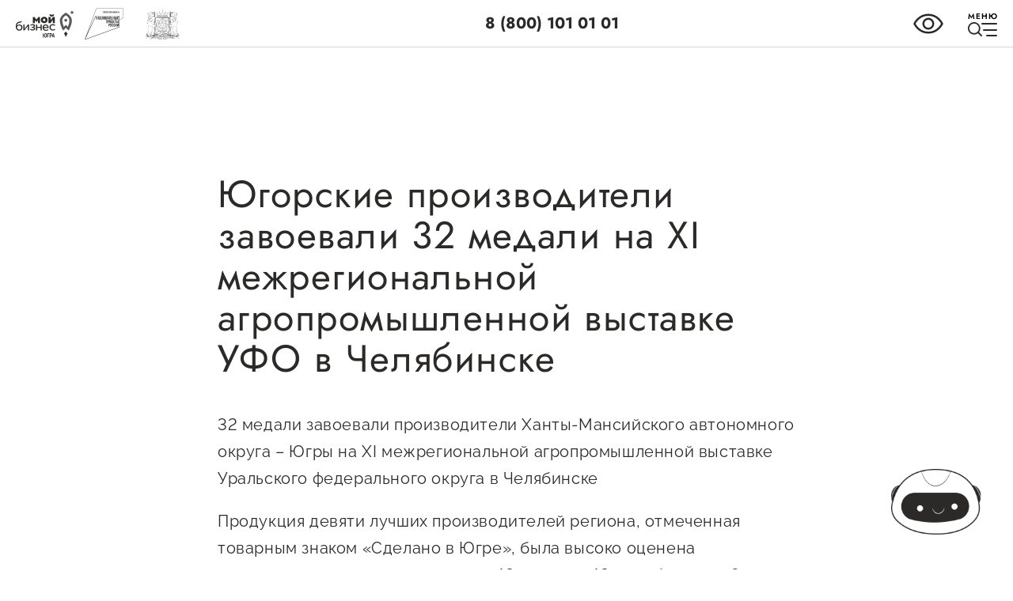

--- FILE ---
content_type: text/html;charset=utf-8
request_url: https://xn--90aefhe5axg6g1a.xn--p1ai/keep-up/news/yugorskie-proizvoditeli-zavoevali-32-medali-na-xi-mezhregionalnoy-agropromyshlennoy-vystavke-ufo-v-ch
body_size: 230293
content:
<!DOCTYPE html><html  data-capo=""><head><meta charset="utf-8">
<meta name="viewport" content="width=device-width, initial-scale=1">
<title>Югорские производители завоевали 32 медали на XI межрегиональной агропромышленной выставке УФО в Челябинске - БизнесЮгры.рф – портал малого и среднего предпринимательства Югры</title>
<style>/*!
 * Button visually impaired v1.0.0 (https://bvi.isvek.ru/)
 * Copyright 2014-2021 <bvi@isvek.ru>
 * Licensed under MIT (https://github.com/veks/button-visually-impaired-javascript/blob/master/LICENSE.md)
 */html:not(.bvi-panel){font-size:100%}html .bvi-body .header{top:100px!important}html .bvi-body{padding-top:110px!important}html body .bvi-panel{background-color:#f7f7f7;border:0;box-shadow:0 1px 3px 0 rgba(0,0,0,.23);color:#000;left:0;letter-spacing:0;line-height:normal;margin-bottom:.3rem;padding:.5rem;position:fixed;right:0;text-shadow:none;top:0;z-index:999999!important}html body .bvi-panel,html body .bvi-panel *{font-family:Arial,serif!important;font-size:1rem!important}html body .bvi-panel.bvi-panel-hide{display:none}html body .bvi-panel a,html body .bvi-panel a:focus,html body .bvi-panel a:hover{background-color:transparent!important;color:#000!important;outline:0!important;text-decoration:none!important}html body .bvi-panel a.bvi-link{background-color:#e0e0e0!important;border:1px solid #c6c6c6!important;border-radius:.25rem;color:#212529!important;cursor:pointer;display:inline-block;font-size:.875rem!important;font-weight:700;line-height:1.5;padding:.375rem .75rem;position:relative;text-align:center;text-decoration:none;transition:color .15s ease-in-out,background-color .15s ease-in-out,border-color .15s ease-in-out,box-shadow .15s ease-in-out;-webkit-user-select:none;-moz-user-select:none;user-select:none;vertical-align:middle}html body .bvi-panel a.bvi-link:after{bottom:0;content:"";left:0;position:absolute;right:0;top:0;z-index:1}html body .bvi-panel a.bvi-link:focus,html body .bvi-panel a.bvi-link:hover{background-color:#b6b6b6!important}html body .bvi-panel a.bvi-link.active{background-color:#b6b6b6!important;color:#212529!important}html body .bvi-panel a.bvi-link.bvi-theme-white{background-color:#fff!important;color:#000!important}html body .bvi-panel a.bvi-link.bvi-theme-black{background-color:#000!important;color:#fff!important}html body .bvi-panel a.bvi-link.bvi-theme-blue{background-color:#9dd1ff!important;color:#063462!important}html body .bvi-panel a.bvi-link.bvi-theme-brown{background-color:#f7f3d6!important;color:#4d4b43!important}html body .bvi-panel a.bvi-link.bvi-theme-green{background-color:#3b2716!important;color:#a9e44d!important}html body .bvi-panel .bvi-blocks{display:flex;flex-flow:row wrap;margin:0 auto;text-align:center}@media (max-width:767px){html body .bvi-panel .bvi-blocks{display:grid;gap:5px 10px;grid-template-columns:1fr 1fr}}@media (max-width:450px){html body .bvi-panel .bvi-blocks{display:flex;gap:10px}}html body .bvi-panel .bvi-blocks.bvi-block-start{justify-content:flex-start}html body .bvi-panel .bvi-blocks.bvi-block-center{justify-content:center}html body .bvi-panel .bvi-blocks.bvi-block-end{justify-content:flex-end}html body .bvi-panel .bvi-block{padding:.688rem .938rem}@media (max-width:767px){html body .bvi-panel .bvi-block{padding:0}}html body .bvi-panel .bvi-block .bvi-block-title{display:block;font-size:1rem!important;font-weight:600!important;margin-bottom:.8rem;text-align:center}@media (max-width:767px){html body .bvi-panel .bvi-block .bvi-block-title{font-size:14px!important;margin-bottom:3px}}html body .bvi-panel .bvi-modal{background:rgba(0,0,0,.5);height:100%;left:0;opacity:0;outline:0;overflow-x:hidden;overflow-y:auto;position:fixed;top:0;transition:opacity .2s ease-in;visibility:hidden;width:100%;z-index:1050}html body .bvi-panel .bvi-modal.show{opacity:1;visibility:visible}html body .bvi-panel .bvi-modal .bvi-modal-dialog{align-items:center;display:flex;height:calc(100% - 3.5rem);margin:1.75rem auto;max-width:500px;pointer-events:none}html body .bvi-panel .bvi-modal .bvi-modal-content{background-clip:padding-box;background-color:#fff;border:1px solid rgba(0,0,0,.2);border-radius:.3rem;display:flex;flex-direction:column;max-height:100%;outline:0;overflow:hidden;pointer-events:auto;position:relative;width:100%}html body .bvi-panel .bvi-modal .bvi-modal-header{align-items:center;border-bottom:1px solid #dee2e6;border-top-left-radius:calc(.3rem - 1px);border-top-right-radius:calc(.3rem - 1px);display:flex;flex-shrink:0;justify-content:space-between;padding:.8rem}html body .bvi-panel .bvi-modal .bvi-modal-title{color:#000;font-size:1.25rem;font-weight:600;line-height:1.5;margin-bottom:0;margin-top:0}html body .bvi-panel .bvi-modal .bvi-modal-body{flex:1 1 auto;overflow-y:auto;padding:1rem;position:relative}@media (max-width:767px){html body .bvi-panel .bvi-modal .bvi-modal-body .bvi-block{display:flex;flex-direction:column;gap:3px}}html body .bvi-panel .bvi-modal .bvi-modal-body::-webkit-scrollbar{background-color:transparent;opacity:0;width:.5rem}html body .bvi-panel .bvi-modal .bvi-modal-body::-webkit-scrollbar-thumb{background-color:#dee2e6;border-radius:.25rem}html body .bvi-panel .bvi-modal .bvi-modal-footer{align-items:center;border-bottom-left-radius:calc(.3rem - 1px);border-bottom-right-radius:calc(.3rem - 1px);border-top:1px solid #dee2e6;display:flex;flex-shrink:0;flex-wrap:wrap;justify-content:flex-end;padding:.8rem}html body .bvi-panel .bvi-modal .bvi-modal-close{float:right;font-size:1.2rem!important;font-weight:700;line-height:1;opacity:.5;text-shadow:0 1px 0 #fff}html body .bvi-panel .bvi-modal .bvi-modal-close:focus,html body .bvi-panel .bvi-modal .bvi-modal-close:hover{cursor:pointer;opacity:.75}body.bvi-active{left:0;margin:0;padding:0;top:0}body.bvi-active.bvi-noscroll{overflow:hidden!important}body .bvi-body{padding:0 .5rem}body .bvi-body[data-bvi-theme=white] :not(.bvi-no-styles),body .bvi-body[data-bvi-theme=white]:not(.bvi-no-styles){background-color:#fff!important;color:#000!important;fill:#000!important;border-color:#000!important;box-shadow:none!important;text-shadow:none!important}body .bvi-body[data-bvi-theme=white] :not(.bvi-no-styles){stroke:#000!important}body .bvi-body[data-bvi-theme=white] :not(.bvi-no-styles) .bvi-speech-link,body .bvi-body[data-bvi-theme=white] :not(.bvi-no-styles) .bvi-speech-text{border-color:#000}body .bvi-body[data-bvi-theme=white] :not(.bvi-no-styles) .bvi-link:not(.bvi-no-styles){background-color:transparent!important;color:#000!important;text-underline:none!important;outline:0!important;text-decoration:none!important}body .bvi-body[data-bvi-theme=white] :not(.bvi-no-styles) .bvi-link:not(.bvi-no-styles).disabled{border:1px solid rgba(0,0,0,.5)!important;color:rgba(0,0,0,.5)!important;cursor:no-drop;pointer-events:none;text-decoration:none!important}body .bvi-body[data-bvi-theme=white] :not(.bvi-no-styles) .bvi-link:not(.bvi-no-styles).disabled:focus{border:1px solid rgba(0,0,0,.5)!important;color:rgba(0,0,0,.5)!important;text-underline:none!important;text-decoration:none!important}body .bvi-body[data-bvi-theme=white] :not(.bvi-no-styles) .bvi-link:not(.bvi-no-styles):focus,body .bvi-body[data-bvi-theme=white] :not(.bvi-no-styles) .bvi-link:not(.bvi-no-styles):hover{background-color:#000!important;color:#fff!important;text-underline:none!important;text-decoration:none!important}body .bvi-body[data-bvi-theme=white] :not(.bvi-no-styles) :-moz-read-write:not(.bvi-no-styles){background-color:#fff!important;border-color:#000!important;box-shadow:none!important;color:#000!important;text-shadow:none!important;fill:#000!important}body .bvi-body[data-bvi-theme=white] :not(.bvi-no-styles) :checked:not(.bvi-no-styles),body .bvi-body[data-bvi-theme=white] :not(.bvi-no-styles) :default:not(.bvi-no-styles),body .bvi-body[data-bvi-theme=white] :not(.bvi-no-styles) :disabled:not(.bvi-no-styles),body .bvi-body[data-bvi-theme=white] :not(.bvi-no-styles) :empty:not(.bvi-no-styles),body .bvi-body[data-bvi-theme=white] :not(.bvi-no-styles) :enabled:not(.bvi-no-styles),body .bvi-body[data-bvi-theme=white] :not(.bvi-no-styles) :first-child:first-letter:not(.bvi-no-styles),body .bvi-body[data-bvi-theme=white] :not(.bvi-no-styles) :first-child:not(.bvi-no-styles),body .bvi-body[data-bvi-theme=white] :not(.bvi-no-styles) :first-of-type:not(.bvi-no-styles),body .bvi-body[data-bvi-theme=white] :not(.bvi-no-styles) :focus:not(.bvi-no-styles),body .bvi-body[data-bvi-theme=white] :not(.bvi-no-styles) :hover:not(.bvi-no-styles),body .bvi-body[data-bvi-theme=white] :not(.bvi-no-styles) :indeterminate:not(.bvi-no-styles),body .bvi-body[data-bvi-theme=white] :not(.bvi-no-styles) :last-child:not(.bvi-no-styles),body .bvi-body[data-bvi-theme=white] :not(.bvi-no-styles) :last-of-type:not(.bvi-no-styles),body .bvi-body[data-bvi-theme=white] :not(.bvi-no-styles) :link:not(.bvi-no-styles),body .bvi-body[data-bvi-theme=white] :not(.bvi-no-styles) :nth-last-child:not(.bvi-no-styles),body .bvi-body[data-bvi-theme=white] :not(.bvi-no-styles) :nth-last-of-type:not(.bvi-no-styles),body .bvi-body[data-bvi-theme=white] :not(.bvi-no-styles) :nth-of-type:not(.bvi-no-styles),body .bvi-body[data-bvi-theme=white] :not(.bvi-no-styles) :only-child:not(.bvi-no-styles),body .bvi-body[data-bvi-theme=white] :not(.bvi-no-styles) :only-of-type:not(.bvi-no-styles),body .bvi-body[data-bvi-theme=white] :not(.bvi-no-styles) :optional:not(.bvi-no-styles),body .bvi-body[data-bvi-theme=white] :not(.bvi-no-styles) :read-write:not(.bvi-no-styles),body .bvi-body[data-bvi-theme=white] :not(.bvi-no-styles) :required:not(.bvi-no-styles),body .bvi-body[data-bvi-theme=white] :not(.bvi-no-styles) :root:not(.bvi-no-styles),body .bvi-body[data-bvi-theme=white] :not(.bvi-no-styles) :target:not(.bvi-no-styles),body .bvi-body[data-bvi-theme=white] :not(.bvi-no-styles) :valid:not(.bvi-no-styles),body .bvi-body[data-bvi-theme=white] :not(.bvi-no-styles) :visited:not(.bvi-no-styles){background-color:#fff!important;border-color:#000!important;box-shadow:none!important;color:#000!important;text-shadow:none!important;fill:#000!important}body .bvi-body[data-bvi-theme=white] :not(.bvi-no-styles):after:not(.bvi-no-styles),body .bvi-body[data-bvi-theme=white] :not(.bvi-no-styles):before:not(.bvi-no-styles){background-color:hsla(0,0%,100%,0)!important;border-color:transparent!important;box-shadow:none!important;color:#000!important;text-shadow:none!important}body .bvi-body[data-bvi-theme=white] :not(.bvi-no-styles)::-moz-selection:not(.bvi-no-styles){background-color:#000!important;color:#fff!important}body .bvi-body[data-bvi-theme=white] :not(.bvi-no-styles)::selection:not(.bvi-no-styles){background-color:#000!important;color:#fff!important}body .bvi-body[data-bvi-theme=white] :not(.bvi-no-styles) .header__menu-btn,body .bvi-body[data-bvi-theme=white] :not(.bvi-no-styles) a:not(.bvi-no-styles):not([class*=card]):not(.bvi-no-link):not(.docs),body .bvi-body[data-bvi-theme=white] :not(.bvi-no-styles) a[class*=card__],body .bvi-body[data-bvi-theme=white] :not(.bvi-no-styles) button:not(.bvi-no-styles){background-color:transparent!important;color:#000!important;outline:0!important;transition:.35s;-webkit-text-stroke:0 transparent!important}body .bvi-body[data-bvi-theme=white] :not(.bvi-no-styles) .header__menu-btn.active,body .bvi-body[data-bvi-theme=white] :not(.bvi-no-styles) a:not(.bvi-no-styles):not([class*=card]):not(.bvi-no-link):not(.docs).active,body .bvi-body[data-bvi-theme=white] :not(.bvi-no-styles) a[class*=card__].active,body .bvi-body[data-bvi-theme=white] :not(.bvi-no-styles) button:not(.bvi-no-styles).active{background-color:#fff!important;color:#000!important}body .bvi-body[data-bvi-theme=white] :not(.bvi-no-styles) .header__menu-btn:focus:not(.bvi-no-styles),body .bvi-body[data-bvi-theme=white] :not(.bvi-no-styles) .header__menu-btn:focus:not(.bvi-no-styles) span,body .bvi-body[data-bvi-theme=white] :not(.bvi-no-styles) .header__menu-btn:hover:not(.bvi-no-styles),body .bvi-body[data-bvi-theme=white] :not(.bvi-no-styles) .header__menu-btn:hover:not(.bvi-no-styles) span,body .bvi-body[data-bvi-theme=white] :not(.bvi-no-styles) a:not(.bvi-no-styles):not([class*=card]):not(.bvi-no-link):not(.docs):focus:not(.bvi-no-styles),body .bvi-body[data-bvi-theme=white] :not(.bvi-no-styles) a:not(.bvi-no-styles):not([class*=card]):not(.bvi-no-link):not(.docs):focus:not(.bvi-no-styles) span,body .bvi-body[data-bvi-theme=white] :not(.bvi-no-styles) a:not(.bvi-no-styles):not([class*=card]):not(.bvi-no-link):not(.docs):hover:not(.bvi-no-styles),body .bvi-body[data-bvi-theme=white] :not(.bvi-no-styles) a:not(.bvi-no-styles):not([class*=card]):not(.bvi-no-link):not(.docs):hover:not(.bvi-no-styles) span,body .bvi-body[data-bvi-theme=white] :not(.bvi-no-styles) a[class*=card__]:focus:not(.bvi-no-styles),body .bvi-body[data-bvi-theme=white] :not(.bvi-no-styles) a[class*=card__]:focus:not(.bvi-no-styles) span,body .bvi-body[data-bvi-theme=white] :not(.bvi-no-styles) a[class*=card__]:hover:not(.bvi-no-styles),body .bvi-body[data-bvi-theme=white] :not(.bvi-no-styles) a[class*=card__]:hover:not(.bvi-no-styles) span,body .bvi-body[data-bvi-theme=white] :not(.bvi-no-styles) button:not(.bvi-no-styles):focus:not(.bvi-no-styles),body .bvi-body[data-bvi-theme=white] :not(.bvi-no-styles) button:not(.bvi-no-styles):focus:not(.bvi-no-styles) span,body .bvi-body[data-bvi-theme=white] :not(.bvi-no-styles) button:not(.bvi-no-styles):hover:not(.bvi-no-styles),body .bvi-body[data-bvi-theme=white] :not(.bvi-no-styles) button:not(.bvi-no-styles):hover:not(.bvi-no-styles) span{background-color:#000!important;color:#fff!important}body .bvi-body[data-bvi-theme=white] :not(.bvi-no-styles) .header__menu-btn:focus:not(.bvi-no-styles) span:after,body .bvi-body[data-bvi-theme=white] :not(.bvi-no-styles) .header__menu-btn:focus:not(.bvi-no-styles) span:before,body .bvi-body[data-bvi-theme=white] :not(.bvi-no-styles) .header__menu-btn:focus:not(.bvi-no-styles):after,body .bvi-body[data-bvi-theme=white] :not(.bvi-no-styles) .header__menu-btn:focus:not(.bvi-no-styles):before,body .bvi-body[data-bvi-theme=white] :not(.bvi-no-styles) .header__menu-btn:hover:not(.bvi-no-styles) span:after,body .bvi-body[data-bvi-theme=white] :not(.bvi-no-styles) .header__menu-btn:hover:not(.bvi-no-styles) span:before,body .bvi-body[data-bvi-theme=white] :not(.bvi-no-styles) .header__menu-btn:hover:not(.bvi-no-styles):after,body .bvi-body[data-bvi-theme=white] :not(.bvi-no-styles) .header__menu-btn:hover:not(.bvi-no-styles):before,body .bvi-body[data-bvi-theme=white] :not(.bvi-no-styles) a:not(.bvi-no-styles):not([class*=card]):not(.bvi-no-link):not(.docs):focus:not(.bvi-no-styles) span:after,body .bvi-body[data-bvi-theme=white] :not(.bvi-no-styles) a:not(.bvi-no-styles):not([class*=card]):not(.bvi-no-link):not(.docs):focus:not(.bvi-no-styles) span:before,body .bvi-body[data-bvi-theme=white] :not(.bvi-no-styles) a:not(.bvi-no-styles):not([class*=card]):not(.bvi-no-link):not(.docs):focus:not(.bvi-no-styles):after,body .bvi-body[data-bvi-theme=white] :not(.bvi-no-styles) a:not(.bvi-no-styles):not([class*=card]):not(.bvi-no-link):not(.docs):focus:not(.bvi-no-styles):before,body .bvi-body[data-bvi-theme=white] :not(.bvi-no-styles) a:not(.bvi-no-styles):not([class*=card]):not(.bvi-no-link):not(.docs):hover:not(.bvi-no-styles) span:after,body .bvi-body[data-bvi-theme=white] :not(.bvi-no-styles) a:not(.bvi-no-styles):not([class*=card]):not(.bvi-no-link):not(.docs):hover:not(.bvi-no-styles) span:before,body .bvi-body[data-bvi-theme=white] :not(.bvi-no-styles) a:not(.bvi-no-styles):not([class*=card]):not(.bvi-no-link):not(.docs):hover:not(.bvi-no-styles):after,body .bvi-body[data-bvi-theme=white] :not(.bvi-no-styles) a:not(.bvi-no-styles):not([class*=card]):not(.bvi-no-link):not(.docs):hover:not(.bvi-no-styles):before,body .bvi-body[data-bvi-theme=white] :not(.bvi-no-styles) a[class*=card__]:focus:not(.bvi-no-styles) span:after,body .bvi-body[data-bvi-theme=white] :not(.bvi-no-styles) a[class*=card__]:focus:not(.bvi-no-styles) span:before,body .bvi-body[data-bvi-theme=white] :not(.bvi-no-styles) a[class*=card__]:focus:not(.bvi-no-styles):after,body .bvi-body[data-bvi-theme=white] :not(.bvi-no-styles) a[class*=card__]:focus:not(.bvi-no-styles):before,body .bvi-body[data-bvi-theme=white] :not(.bvi-no-styles) a[class*=card__]:hover:not(.bvi-no-styles) span:after,body .bvi-body[data-bvi-theme=white] :not(.bvi-no-styles) a[class*=card__]:hover:not(.bvi-no-styles) span:before,body .bvi-body[data-bvi-theme=white] :not(.bvi-no-styles) a[class*=card__]:hover:not(.bvi-no-styles):after,body .bvi-body[data-bvi-theme=white] :not(.bvi-no-styles) a[class*=card__]:hover:not(.bvi-no-styles):before,body .bvi-body[data-bvi-theme=white] :not(.bvi-no-styles) button:not(.bvi-no-styles):focus:not(.bvi-no-styles) span:after,body .bvi-body[data-bvi-theme=white] :not(.bvi-no-styles) button:not(.bvi-no-styles):focus:not(.bvi-no-styles) span:before,body .bvi-body[data-bvi-theme=white] :not(.bvi-no-styles) button:not(.bvi-no-styles):focus:not(.bvi-no-styles):after,body .bvi-body[data-bvi-theme=white] :not(.bvi-no-styles) button:not(.bvi-no-styles):focus:not(.bvi-no-styles):before,body .bvi-body[data-bvi-theme=white] :not(.bvi-no-styles) button:not(.bvi-no-styles):hover:not(.bvi-no-styles) span:after,body .bvi-body[data-bvi-theme=white] :not(.bvi-no-styles) button:not(.bvi-no-styles):hover:not(.bvi-no-styles) span:before,body .bvi-body[data-bvi-theme=white] :not(.bvi-no-styles) button:not(.bvi-no-styles):hover:not(.bvi-no-styles):after,body .bvi-body[data-bvi-theme=white] :not(.bvi-no-styles) button:not(.bvi-no-styles):hover:not(.bvi-no-styles):before{background-color:hsla(0,0%,100%,0)!important;border-color:transparent!important;color:#fff!important}body .bvi-body[data-bvi-theme=white] :not(.bvi-no-styles) button:not(.bvi-no-styles):focus.active,body .bvi-body[data-bvi-theme=white] :not(.bvi-no-styles) button:not(.bvi-no-styles):hover.active,body .bvi-body[data-bvi-theme=white] :not(.bvi-no-styles) button[type=button]:focus:not(.bvi-no-styles).active,body .bvi-body[data-bvi-theme=white] :not(.bvi-no-styles) button[type=button]:hover:not(.bvi-no-styles).active,body .bvi-body[data-bvi-theme=white] :not(.bvi-no-styles) button[type=button]:not(.bvi-no-styles),body .bvi-body[data-bvi-theme=white] :not(.bvi-no-styles) button[type=submit]:focus:not(.bvi-no-styles).active,body .bvi-body[data-bvi-theme=white] :not(.bvi-no-styles) button[type=submit]:hover:not(.bvi-no-styles).active,body .bvi-body[data-bvi-theme=white] :not(.bvi-no-styles) button[type=submit]:not(.bvi-no-styles),body .bvi-body[data-bvi-theme=white] :not(.bvi-no-styles) input[type=button]:focus:not(.bvi-no-styles).active,body .bvi-body[data-bvi-theme=white] :not(.bvi-no-styles) input[type=button]:hover:not(.bvi-no-styles).active,body .bvi-body[data-bvi-theme=white] :not(.bvi-no-styles) input[type=button]:not(.bvi-no-styles),body .bvi-body[data-bvi-theme=white] :not(.bvi-no-styles) input[type=submit]:focus:not(.bvi-no-styles).active,body .bvi-body[data-bvi-theme=white] :not(.bvi-no-styles) input[type=submit]:hover:not(.bvi-no-styles).active,body .bvi-body[data-bvi-theme=white] :not(.bvi-no-styles) input[type=submit]:not(.bvi-no-styles){background-color:#000!important;color:#fff!important}body .bvi-body[data-bvi-theme=black] :not(.bvi-no-styles),body .bvi-body[data-bvi-theme=black]:not(.bvi-no-styles){background-color:#000!important;color:#fff!important;fill:#fff!important;border-color:#fff!important;box-shadow:none!important;text-shadow:none!important}body .bvi-body[data-bvi-theme=black] :not(.bvi-no-styles){stroke:#fff!important}body .bvi-body[data-bvi-theme=black] :not(.bvi-no-styles) .bvi-speech-link,body .bvi-body[data-bvi-theme=black] :not(.bvi-no-styles) .bvi-speech-text{border-color:#fff}body .bvi-body[data-bvi-theme=black] :not(.bvi-no-styles) .bvi-link:not(.bvi-no-styles){background-color:transparent!important;color:#fff!important;text-underline:none!important;outline:0!important;text-decoration:none!important}body .bvi-body[data-bvi-theme=black] :not(.bvi-no-styles) .bvi-link:not(.bvi-no-styles).disabled{border:1px solid hsla(0,0%,100%,.5)!important;color:hsla(0,0%,100%,.5)!important;cursor:no-drop;pointer-events:none;text-decoration:none!important}body .bvi-body[data-bvi-theme=black] :not(.bvi-no-styles) .bvi-link:not(.bvi-no-styles).disabled:focus{border:1px solid hsla(0,0%,100%,.5)!important;color:hsla(0,0%,100%,.5)!important;text-underline:none!important;text-decoration:none!important}body .bvi-body[data-bvi-theme=black] :not(.bvi-no-styles) .bvi-link:not(.bvi-no-styles):focus,body .bvi-body[data-bvi-theme=black] :not(.bvi-no-styles) .bvi-link:not(.bvi-no-styles):hover{background-color:#fff!important;color:#000!important;text-underline:none!important;text-decoration:none!important}body .bvi-body[data-bvi-theme=black] :not(.bvi-no-styles) :-moz-read-write:not(.bvi-no-styles){background-color:#000!important;border-color:#fff!important;box-shadow:none!important;color:#fff!important;text-shadow:none!important;fill:#fff!important}body .bvi-body[data-bvi-theme=black] :not(.bvi-no-styles) :checked:not(.bvi-no-styles),body .bvi-body[data-bvi-theme=black] :not(.bvi-no-styles) :default:not(.bvi-no-styles),body .bvi-body[data-bvi-theme=black] :not(.bvi-no-styles) :disabled:not(.bvi-no-styles),body .bvi-body[data-bvi-theme=black] :not(.bvi-no-styles) :empty:not(.bvi-no-styles),body .bvi-body[data-bvi-theme=black] :not(.bvi-no-styles) :enabled:not(.bvi-no-styles),body .bvi-body[data-bvi-theme=black] :not(.bvi-no-styles) :first-child:first-letter:not(.bvi-no-styles),body .bvi-body[data-bvi-theme=black] :not(.bvi-no-styles) :first-child:not(.bvi-no-styles),body .bvi-body[data-bvi-theme=black] :not(.bvi-no-styles) :first-of-type:not(.bvi-no-styles),body .bvi-body[data-bvi-theme=black] :not(.bvi-no-styles) :focus:not(.bvi-no-styles),body .bvi-body[data-bvi-theme=black] :not(.bvi-no-styles) :hover:not(.bvi-no-styles),body .bvi-body[data-bvi-theme=black] :not(.bvi-no-styles) :indeterminate:not(.bvi-no-styles),body .bvi-body[data-bvi-theme=black] :not(.bvi-no-styles) :last-child:not(.bvi-no-styles),body .bvi-body[data-bvi-theme=black] :not(.bvi-no-styles) :last-of-type:not(.bvi-no-styles),body .bvi-body[data-bvi-theme=black] :not(.bvi-no-styles) :link:not(.bvi-no-styles),body .bvi-body[data-bvi-theme=black] :not(.bvi-no-styles) :nth-last-child:not(.bvi-no-styles),body .bvi-body[data-bvi-theme=black] :not(.bvi-no-styles) :nth-last-of-type:not(.bvi-no-styles),body .bvi-body[data-bvi-theme=black] :not(.bvi-no-styles) :nth-of-type:not(.bvi-no-styles),body .bvi-body[data-bvi-theme=black] :not(.bvi-no-styles) :only-child:not(.bvi-no-styles),body .bvi-body[data-bvi-theme=black] :not(.bvi-no-styles) :only-of-type:not(.bvi-no-styles),body .bvi-body[data-bvi-theme=black] :not(.bvi-no-styles) :optional:not(.bvi-no-styles),body .bvi-body[data-bvi-theme=black] :not(.bvi-no-styles) :read-write:not(.bvi-no-styles),body .bvi-body[data-bvi-theme=black] :not(.bvi-no-styles) :required:not(.bvi-no-styles),body .bvi-body[data-bvi-theme=black] :not(.bvi-no-styles) :root:not(.bvi-no-styles),body .bvi-body[data-bvi-theme=black] :not(.bvi-no-styles) :target:not(.bvi-no-styles),body .bvi-body[data-bvi-theme=black] :not(.bvi-no-styles) :valid:not(.bvi-no-styles),body .bvi-body[data-bvi-theme=black] :not(.bvi-no-styles) :visited:not(.bvi-no-styles){background-color:#000!important;border-color:#fff!important;box-shadow:none!important;color:#fff!important;text-shadow:none!important;fill:#fff!important}body .bvi-body[data-bvi-theme=black] :not(.bvi-no-styles):after:not(.bvi-no-styles),body .bvi-body[data-bvi-theme=black] :not(.bvi-no-styles):before:not(.bvi-no-styles){background-color:hsla(0,0%,100%,0)!important;border-color:transparent!important;box-shadow:none!important;color:#fff!important;text-shadow:none!important}body .bvi-body[data-bvi-theme=black] :not(.bvi-no-styles)::-moz-selection:not(.bvi-no-styles){background-color:#fff!important;color:#000!important}body .bvi-body[data-bvi-theme=black] :not(.bvi-no-styles)::selection:not(.bvi-no-styles){background-color:#fff!important;color:#000!important}body .bvi-body[data-bvi-theme=black] :not(.bvi-no-styles) .header__menu-btn,body .bvi-body[data-bvi-theme=black] :not(.bvi-no-styles) a:not(.bvi-no-styles):not([class*=card]):not(.bvi-no-link):not(.docs),body .bvi-body[data-bvi-theme=black] :not(.bvi-no-styles) a[class*=card__],body .bvi-body[data-bvi-theme=black] :not(.bvi-no-styles) button:not(.bvi-no-styles){background-color:transparent!important;color:#fff!important;outline:0!important;transition:.35s;-webkit-text-stroke:0 transparent!important}body .bvi-body[data-bvi-theme=black] :not(.bvi-no-styles) .header__menu-btn.active,body .bvi-body[data-bvi-theme=black] :not(.bvi-no-styles) a:not(.bvi-no-styles):not([class*=card]):not(.bvi-no-link):not(.docs).active,body .bvi-body[data-bvi-theme=black] :not(.bvi-no-styles) a[class*=card__].active,body .bvi-body[data-bvi-theme=black] :not(.bvi-no-styles) button:not(.bvi-no-styles).active{background-color:#000!important;color:#fff!important}body .bvi-body[data-bvi-theme=black] :not(.bvi-no-styles) .header__menu-btn:focus:not(.bvi-no-styles),body .bvi-body[data-bvi-theme=black] :not(.bvi-no-styles) .header__menu-btn:focus:not(.bvi-no-styles) span,body .bvi-body[data-bvi-theme=black] :not(.bvi-no-styles) .header__menu-btn:hover:not(.bvi-no-styles),body .bvi-body[data-bvi-theme=black] :not(.bvi-no-styles) .header__menu-btn:hover:not(.bvi-no-styles) span,body .bvi-body[data-bvi-theme=black] :not(.bvi-no-styles) a:not(.bvi-no-styles):not([class*=card]):not(.bvi-no-link):not(.docs):focus:not(.bvi-no-styles),body .bvi-body[data-bvi-theme=black] :not(.bvi-no-styles) a:not(.bvi-no-styles):not([class*=card]):not(.bvi-no-link):not(.docs):focus:not(.bvi-no-styles) span,body .bvi-body[data-bvi-theme=black] :not(.bvi-no-styles) a:not(.bvi-no-styles):not([class*=card]):not(.bvi-no-link):not(.docs):hover:not(.bvi-no-styles),body .bvi-body[data-bvi-theme=black] :not(.bvi-no-styles) a:not(.bvi-no-styles):not([class*=card]):not(.bvi-no-link):not(.docs):hover:not(.bvi-no-styles) span,body .bvi-body[data-bvi-theme=black] :not(.bvi-no-styles) a[class*=card__]:focus:not(.bvi-no-styles),body .bvi-body[data-bvi-theme=black] :not(.bvi-no-styles) a[class*=card__]:focus:not(.bvi-no-styles) span,body .bvi-body[data-bvi-theme=black] :not(.bvi-no-styles) a[class*=card__]:hover:not(.bvi-no-styles),body .bvi-body[data-bvi-theme=black] :not(.bvi-no-styles) a[class*=card__]:hover:not(.bvi-no-styles) span,body .bvi-body[data-bvi-theme=black] :not(.bvi-no-styles) button:not(.bvi-no-styles):focus:not(.bvi-no-styles),body .bvi-body[data-bvi-theme=black] :not(.bvi-no-styles) button:not(.bvi-no-styles):focus:not(.bvi-no-styles) span,body .bvi-body[data-bvi-theme=black] :not(.bvi-no-styles) button:not(.bvi-no-styles):hover:not(.bvi-no-styles),body .bvi-body[data-bvi-theme=black] :not(.bvi-no-styles) button:not(.bvi-no-styles):hover:not(.bvi-no-styles) span{background-color:#fff!important;color:#000!important}body .bvi-body[data-bvi-theme=black] :not(.bvi-no-styles) .header__menu-btn:focus:not(.bvi-no-styles) span:after,body .bvi-body[data-bvi-theme=black] :not(.bvi-no-styles) .header__menu-btn:focus:not(.bvi-no-styles) span:before,body .bvi-body[data-bvi-theme=black] :not(.bvi-no-styles) .header__menu-btn:focus:not(.bvi-no-styles):after,body .bvi-body[data-bvi-theme=black] :not(.bvi-no-styles) .header__menu-btn:focus:not(.bvi-no-styles):before,body .bvi-body[data-bvi-theme=black] :not(.bvi-no-styles) .header__menu-btn:hover:not(.bvi-no-styles) span:after,body .bvi-body[data-bvi-theme=black] :not(.bvi-no-styles) .header__menu-btn:hover:not(.bvi-no-styles) span:before,body .bvi-body[data-bvi-theme=black] :not(.bvi-no-styles) .header__menu-btn:hover:not(.bvi-no-styles):after,body .bvi-body[data-bvi-theme=black] :not(.bvi-no-styles) .header__menu-btn:hover:not(.bvi-no-styles):before,body .bvi-body[data-bvi-theme=black] :not(.bvi-no-styles) a:not(.bvi-no-styles):not([class*=card]):not(.bvi-no-link):not(.docs):focus:not(.bvi-no-styles) span:after,body .bvi-body[data-bvi-theme=black] :not(.bvi-no-styles) a:not(.bvi-no-styles):not([class*=card]):not(.bvi-no-link):not(.docs):focus:not(.bvi-no-styles) span:before,body .bvi-body[data-bvi-theme=black] :not(.bvi-no-styles) a:not(.bvi-no-styles):not([class*=card]):not(.bvi-no-link):not(.docs):focus:not(.bvi-no-styles):after,body .bvi-body[data-bvi-theme=black] :not(.bvi-no-styles) a:not(.bvi-no-styles):not([class*=card]):not(.bvi-no-link):not(.docs):focus:not(.bvi-no-styles):before,body .bvi-body[data-bvi-theme=black] :not(.bvi-no-styles) a:not(.bvi-no-styles):not([class*=card]):not(.bvi-no-link):not(.docs):hover:not(.bvi-no-styles) span:after,body .bvi-body[data-bvi-theme=black] :not(.bvi-no-styles) a:not(.bvi-no-styles):not([class*=card]):not(.bvi-no-link):not(.docs):hover:not(.bvi-no-styles) span:before,body .bvi-body[data-bvi-theme=black] :not(.bvi-no-styles) a:not(.bvi-no-styles):not([class*=card]):not(.bvi-no-link):not(.docs):hover:not(.bvi-no-styles):after,body .bvi-body[data-bvi-theme=black] :not(.bvi-no-styles) a:not(.bvi-no-styles):not([class*=card]):not(.bvi-no-link):not(.docs):hover:not(.bvi-no-styles):before,body .bvi-body[data-bvi-theme=black] :not(.bvi-no-styles) a[class*=card__]:focus:not(.bvi-no-styles) span:after,body .bvi-body[data-bvi-theme=black] :not(.bvi-no-styles) a[class*=card__]:focus:not(.bvi-no-styles) span:before,body .bvi-body[data-bvi-theme=black] :not(.bvi-no-styles) a[class*=card__]:focus:not(.bvi-no-styles):after,body .bvi-body[data-bvi-theme=black] :not(.bvi-no-styles) a[class*=card__]:focus:not(.bvi-no-styles):before,body .bvi-body[data-bvi-theme=black] :not(.bvi-no-styles) a[class*=card__]:hover:not(.bvi-no-styles) span:after,body .bvi-body[data-bvi-theme=black] :not(.bvi-no-styles) a[class*=card__]:hover:not(.bvi-no-styles) span:before,body .bvi-body[data-bvi-theme=black] :not(.bvi-no-styles) a[class*=card__]:hover:not(.bvi-no-styles):after,body .bvi-body[data-bvi-theme=black] :not(.bvi-no-styles) a[class*=card__]:hover:not(.bvi-no-styles):before,body .bvi-body[data-bvi-theme=black] :not(.bvi-no-styles) button:not(.bvi-no-styles):focus:not(.bvi-no-styles) span:after,body .bvi-body[data-bvi-theme=black] :not(.bvi-no-styles) button:not(.bvi-no-styles):focus:not(.bvi-no-styles) span:before,body .bvi-body[data-bvi-theme=black] :not(.bvi-no-styles) button:not(.bvi-no-styles):focus:not(.bvi-no-styles):after,body .bvi-body[data-bvi-theme=black] :not(.bvi-no-styles) button:not(.bvi-no-styles):focus:not(.bvi-no-styles):before,body .bvi-body[data-bvi-theme=black] :not(.bvi-no-styles) button:not(.bvi-no-styles):hover:not(.bvi-no-styles) span:after,body .bvi-body[data-bvi-theme=black] :not(.bvi-no-styles) button:not(.bvi-no-styles):hover:not(.bvi-no-styles) span:before,body .bvi-body[data-bvi-theme=black] :not(.bvi-no-styles) button:not(.bvi-no-styles):hover:not(.bvi-no-styles):after,body .bvi-body[data-bvi-theme=black] :not(.bvi-no-styles) button:not(.bvi-no-styles):hover:not(.bvi-no-styles):before{background-color:hsla(0,0%,100%,0)!important;border-color:transparent!important;color:#000!important}body .bvi-body[data-bvi-theme=black] :not(.bvi-no-styles) button:not(.bvi-no-styles):focus.active,body .bvi-body[data-bvi-theme=black] :not(.bvi-no-styles) button:not(.bvi-no-styles):hover.active,body .bvi-body[data-bvi-theme=black] :not(.bvi-no-styles) button[type=button]:focus:not(.bvi-no-styles).active,body .bvi-body[data-bvi-theme=black] :not(.bvi-no-styles) button[type=button]:hover:not(.bvi-no-styles).active,body .bvi-body[data-bvi-theme=black] :not(.bvi-no-styles) button[type=button]:not(.bvi-no-styles),body .bvi-body[data-bvi-theme=black] :not(.bvi-no-styles) button[type=submit]:focus:not(.bvi-no-styles).active,body .bvi-body[data-bvi-theme=black] :not(.bvi-no-styles) button[type=submit]:hover:not(.bvi-no-styles).active,body .bvi-body[data-bvi-theme=black] :not(.bvi-no-styles) button[type=submit]:not(.bvi-no-styles),body .bvi-body[data-bvi-theme=black] :not(.bvi-no-styles) input[type=button]:focus:not(.bvi-no-styles).active,body .bvi-body[data-bvi-theme=black] :not(.bvi-no-styles) input[type=button]:hover:not(.bvi-no-styles).active,body .bvi-body[data-bvi-theme=black] :not(.bvi-no-styles) input[type=button]:not(.bvi-no-styles),body .bvi-body[data-bvi-theme=black] :not(.bvi-no-styles) input[type=submit]:focus:not(.bvi-no-styles).active,body .bvi-body[data-bvi-theme=black] :not(.bvi-no-styles) input[type=submit]:hover:not(.bvi-no-styles).active,body .bvi-body[data-bvi-theme=black] :not(.bvi-no-styles) input[type=submit]:not(.bvi-no-styles){background-color:#fff!important;color:#000!important}body .bvi-body[data-bvi-theme=blue] :not(.bvi-no-styles),body .bvi-body[data-bvi-theme=blue]:not(.bvi-no-styles){background-color:#9dd1ff!important;color:#063462!important;fill:#063462!important;border-color:#063462!important;box-shadow:none!important;text-shadow:none!important}body .bvi-body[data-bvi-theme=blue] :not(.bvi-no-styles){stroke:#063462!important}body .bvi-body[data-bvi-theme=blue] :not(.bvi-no-styles) .bvi-speech-link,body .bvi-body[data-bvi-theme=blue] :not(.bvi-no-styles) .bvi-speech-text{border-color:#063462}body .bvi-body[data-bvi-theme=blue] :not(.bvi-no-styles) .bvi-link:not(.bvi-no-styles){background-color:transparent!important;color:#063462!important;text-underline:none!important;outline:0!important;text-decoration:none!important}body .bvi-body[data-bvi-theme=blue] :not(.bvi-no-styles) .bvi-link:not(.bvi-no-styles).disabled{border:1px solid rgba(6,52,98,.5)!important;color:rgba(6,52,98,.5)!important;cursor:no-drop;pointer-events:none;text-decoration:none!important}body .bvi-body[data-bvi-theme=blue] :not(.bvi-no-styles) .bvi-link:not(.bvi-no-styles).disabled:focus{border:1px solid rgba(6,52,98,.5)!important;color:rgba(6,52,98,.5)!important;text-underline:none!important;text-decoration:none!important}body .bvi-body[data-bvi-theme=blue] :not(.bvi-no-styles) .bvi-link:not(.bvi-no-styles):focus,body .bvi-body[data-bvi-theme=blue] :not(.bvi-no-styles) .bvi-link:not(.bvi-no-styles):hover{background-color:#063462!important;color:#9dd1ff!important;text-underline:none!important;text-decoration:none!important}body .bvi-body[data-bvi-theme=blue] :not(.bvi-no-styles) :-moz-read-write:not(.bvi-no-styles){background-color:#9dd1ff!important;border-color:#063462!important;box-shadow:none!important;color:#063462!important;text-shadow:none!important;fill:#063462!important}body .bvi-body[data-bvi-theme=blue] :not(.bvi-no-styles) :checked:not(.bvi-no-styles),body .bvi-body[data-bvi-theme=blue] :not(.bvi-no-styles) :default:not(.bvi-no-styles),body .bvi-body[data-bvi-theme=blue] :not(.bvi-no-styles) :disabled:not(.bvi-no-styles),body .bvi-body[data-bvi-theme=blue] :not(.bvi-no-styles) :empty:not(.bvi-no-styles),body .bvi-body[data-bvi-theme=blue] :not(.bvi-no-styles) :enabled:not(.bvi-no-styles),body .bvi-body[data-bvi-theme=blue] :not(.bvi-no-styles) :first-child:first-letter:not(.bvi-no-styles),body .bvi-body[data-bvi-theme=blue] :not(.bvi-no-styles) :first-child:not(.bvi-no-styles),body .bvi-body[data-bvi-theme=blue] :not(.bvi-no-styles) :first-of-type:not(.bvi-no-styles),body .bvi-body[data-bvi-theme=blue] :not(.bvi-no-styles) :focus:not(.bvi-no-styles),body .bvi-body[data-bvi-theme=blue] :not(.bvi-no-styles) :hover:not(.bvi-no-styles),body .bvi-body[data-bvi-theme=blue] :not(.bvi-no-styles) :indeterminate:not(.bvi-no-styles),body .bvi-body[data-bvi-theme=blue] :not(.bvi-no-styles) :last-child:not(.bvi-no-styles),body .bvi-body[data-bvi-theme=blue] :not(.bvi-no-styles) :last-of-type:not(.bvi-no-styles),body .bvi-body[data-bvi-theme=blue] :not(.bvi-no-styles) :link:not(.bvi-no-styles),body .bvi-body[data-bvi-theme=blue] :not(.bvi-no-styles) :nth-last-child:not(.bvi-no-styles),body .bvi-body[data-bvi-theme=blue] :not(.bvi-no-styles) :nth-last-of-type:not(.bvi-no-styles),body .bvi-body[data-bvi-theme=blue] :not(.bvi-no-styles) :nth-of-type:not(.bvi-no-styles),body .bvi-body[data-bvi-theme=blue] :not(.bvi-no-styles) :only-child:not(.bvi-no-styles),body .bvi-body[data-bvi-theme=blue] :not(.bvi-no-styles) :only-of-type:not(.bvi-no-styles),body .bvi-body[data-bvi-theme=blue] :not(.bvi-no-styles) :optional:not(.bvi-no-styles),body .bvi-body[data-bvi-theme=blue] :not(.bvi-no-styles) :read-write:not(.bvi-no-styles),body .bvi-body[data-bvi-theme=blue] :not(.bvi-no-styles) :required:not(.bvi-no-styles),body .bvi-body[data-bvi-theme=blue] :not(.bvi-no-styles) :root:not(.bvi-no-styles),body .bvi-body[data-bvi-theme=blue] :not(.bvi-no-styles) :target:not(.bvi-no-styles),body .bvi-body[data-bvi-theme=blue] :not(.bvi-no-styles) :valid:not(.bvi-no-styles),body .bvi-body[data-bvi-theme=blue] :not(.bvi-no-styles) :visited:not(.bvi-no-styles){background-color:#9dd1ff!important;border-color:#063462!important;box-shadow:none!important;color:#063462!important;text-shadow:none!important;fill:#063462!important}body .bvi-body[data-bvi-theme=blue] :not(.bvi-no-styles):after:not(.bvi-no-styles),body .bvi-body[data-bvi-theme=blue] :not(.bvi-no-styles):before:not(.bvi-no-styles){background-color:hsla(0,0%,100%,0)!important;border-color:transparent!important;box-shadow:none!important;color:#063462!important;text-shadow:none!important}body .bvi-body[data-bvi-theme=blue] :not(.bvi-no-styles)::-moz-selection:not(.bvi-no-styles){background-color:#063462!important;color:#9dd1ff!important}body .bvi-body[data-bvi-theme=blue] :not(.bvi-no-styles)::selection:not(.bvi-no-styles){background-color:#063462!important;color:#9dd1ff!important}body .bvi-body[data-bvi-theme=blue] :not(.bvi-no-styles) .header__menu-btn,body .bvi-body[data-bvi-theme=blue] :not(.bvi-no-styles) a:not(.bvi-no-styles):not([class*=card]):not(.bvi-no-link):not(.docs),body .bvi-body[data-bvi-theme=blue] :not(.bvi-no-styles) a[class*=card__],body .bvi-body[data-bvi-theme=blue] :not(.bvi-no-styles) button:not(.bvi-no-styles){background-color:transparent!important;color:#063462!important;outline:0!important;transition:.35s;-webkit-text-stroke:0 transparent!important}body .bvi-body[data-bvi-theme=blue] :not(.bvi-no-styles) .header__menu-btn.active,body .bvi-body[data-bvi-theme=blue] :not(.bvi-no-styles) a:not(.bvi-no-styles):not([class*=card]):not(.bvi-no-link):not(.docs).active,body .bvi-body[data-bvi-theme=blue] :not(.bvi-no-styles) a[class*=card__].active,body .bvi-body[data-bvi-theme=blue] :not(.bvi-no-styles) button:not(.bvi-no-styles).active{background-color:#9dd1ff!important;color:#063462!important}body .bvi-body[data-bvi-theme=blue] :not(.bvi-no-styles) .header__menu-btn:focus:not(.bvi-no-styles),body .bvi-body[data-bvi-theme=blue] :not(.bvi-no-styles) .header__menu-btn:focus:not(.bvi-no-styles) span,body .bvi-body[data-bvi-theme=blue] :not(.bvi-no-styles) .header__menu-btn:hover:not(.bvi-no-styles),body .bvi-body[data-bvi-theme=blue] :not(.bvi-no-styles) .header__menu-btn:hover:not(.bvi-no-styles) span,body .bvi-body[data-bvi-theme=blue] :not(.bvi-no-styles) a:not(.bvi-no-styles):not([class*=card]):not(.bvi-no-link):not(.docs):focus:not(.bvi-no-styles),body .bvi-body[data-bvi-theme=blue] :not(.bvi-no-styles) a:not(.bvi-no-styles):not([class*=card]):not(.bvi-no-link):not(.docs):focus:not(.bvi-no-styles) span,body .bvi-body[data-bvi-theme=blue] :not(.bvi-no-styles) a:not(.bvi-no-styles):not([class*=card]):not(.bvi-no-link):not(.docs):hover:not(.bvi-no-styles),body .bvi-body[data-bvi-theme=blue] :not(.bvi-no-styles) a:not(.bvi-no-styles):not([class*=card]):not(.bvi-no-link):not(.docs):hover:not(.bvi-no-styles) span,body .bvi-body[data-bvi-theme=blue] :not(.bvi-no-styles) a[class*=card__]:focus:not(.bvi-no-styles),body .bvi-body[data-bvi-theme=blue] :not(.bvi-no-styles) a[class*=card__]:focus:not(.bvi-no-styles) span,body .bvi-body[data-bvi-theme=blue] :not(.bvi-no-styles) a[class*=card__]:hover:not(.bvi-no-styles),body .bvi-body[data-bvi-theme=blue] :not(.bvi-no-styles) a[class*=card__]:hover:not(.bvi-no-styles) span,body .bvi-body[data-bvi-theme=blue] :not(.bvi-no-styles) button:not(.bvi-no-styles):focus:not(.bvi-no-styles),body .bvi-body[data-bvi-theme=blue] :not(.bvi-no-styles) button:not(.bvi-no-styles):focus:not(.bvi-no-styles) span,body .bvi-body[data-bvi-theme=blue] :not(.bvi-no-styles) button:not(.bvi-no-styles):hover:not(.bvi-no-styles),body .bvi-body[data-bvi-theme=blue] :not(.bvi-no-styles) button:not(.bvi-no-styles):hover:not(.bvi-no-styles) span{background-color:#063462!important;color:#9dd1ff!important}body .bvi-body[data-bvi-theme=blue] :not(.bvi-no-styles) .header__menu-btn:focus:not(.bvi-no-styles) span:after,body .bvi-body[data-bvi-theme=blue] :not(.bvi-no-styles) .header__menu-btn:focus:not(.bvi-no-styles) span:before,body .bvi-body[data-bvi-theme=blue] :not(.bvi-no-styles) .header__menu-btn:focus:not(.bvi-no-styles):after,body .bvi-body[data-bvi-theme=blue] :not(.bvi-no-styles) .header__menu-btn:focus:not(.bvi-no-styles):before,body .bvi-body[data-bvi-theme=blue] :not(.bvi-no-styles) .header__menu-btn:hover:not(.bvi-no-styles) span:after,body .bvi-body[data-bvi-theme=blue] :not(.bvi-no-styles) .header__menu-btn:hover:not(.bvi-no-styles) span:before,body .bvi-body[data-bvi-theme=blue] :not(.bvi-no-styles) .header__menu-btn:hover:not(.bvi-no-styles):after,body .bvi-body[data-bvi-theme=blue] :not(.bvi-no-styles) .header__menu-btn:hover:not(.bvi-no-styles):before,body .bvi-body[data-bvi-theme=blue] :not(.bvi-no-styles) a:not(.bvi-no-styles):not([class*=card]):not(.bvi-no-link):not(.docs):focus:not(.bvi-no-styles) span:after,body .bvi-body[data-bvi-theme=blue] :not(.bvi-no-styles) a:not(.bvi-no-styles):not([class*=card]):not(.bvi-no-link):not(.docs):focus:not(.bvi-no-styles) span:before,body .bvi-body[data-bvi-theme=blue] :not(.bvi-no-styles) a:not(.bvi-no-styles):not([class*=card]):not(.bvi-no-link):not(.docs):focus:not(.bvi-no-styles):after,body .bvi-body[data-bvi-theme=blue] :not(.bvi-no-styles) a:not(.bvi-no-styles):not([class*=card]):not(.bvi-no-link):not(.docs):focus:not(.bvi-no-styles):before,body .bvi-body[data-bvi-theme=blue] :not(.bvi-no-styles) a:not(.bvi-no-styles):not([class*=card]):not(.bvi-no-link):not(.docs):hover:not(.bvi-no-styles) span:after,body .bvi-body[data-bvi-theme=blue] :not(.bvi-no-styles) a:not(.bvi-no-styles):not([class*=card]):not(.bvi-no-link):not(.docs):hover:not(.bvi-no-styles) span:before,body .bvi-body[data-bvi-theme=blue] :not(.bvi-no-styles) a:not(.bvi-no-styles):not([class*=card]):not(.bvi-no-link):not(.docs):hover:not(.bvi-no-styles):after,body .bvi-body[data-bvi-theme=blue] :not(.bvi-no-styles) a:not(.bvi-no-styles):not([class*=card]):not(.bvi-no-link):not(.docs):hover:not(.bvi-no-styles):before,body .bvi-body[data-bvi-theme=blue] :not(.bvi-no-styles) a[class*=card__]:focus:not(.bvi-no-styles) span:after,body .bvi-body[data-bvi-theme=blue] :not(.bvi-no-styles) a[class*=card__]:focus:not(.bvi-no-styles) span:before,body .bvi-body[data-bvi-theme=blue] :not(.bvi-no-styles) a[class*=card__]:focus:not(.bvi-no-styles):after,body .bvi-body[data-bvi-theme=blue] :not(.bvi-no-styles) a[class*=card__]:focus:not(.bvi-no-styles):before,body .bvi-body[data-bvi-theme=blue] :not(.bvi-no-styles) a[class*=card__]:hover:not(.bvi-no-styles) span:after,body .bvi-body[data-bvi-theme=blue] :not(.bvi-no-styles) a[class*=card__]:hover:not(.bvi-no-styles) span:before,body .bvi-body[data-bvi-theme=blue] :not(.bvi-no-styles) a[class*=card__]:hover:not(.bvi-no-styles):after,body .bvi-body[data-bvi-theme=blue] :not(.bvi-no-styles) a[class*=card__]:hover:not(.bvi-no-styles):before,body .bvi-body[data-bvi-theme=blue] :not(.bvi-no-styles) button:not(.bvi-no-styles):focus:not(.bvi-no-styles) span:after,body .bvi-body[data-bvi-theme=blue] :not(.bvi-no-styles) button:not(.bvi-no-styles):focus:not(.bvi-no-styles) span:before,body .bvi-body[data-bvi-theme=blue] :not(.bvi-no-styles) button:not(.bvi-no-styles):focus:not(.bvi-no-styles):after,body .bvi-body[data-bvi-theme=blue] :not(.bvi-no-styles) button:not(.bvi-no-styles):focus:not(.bvi-no-styles):before,body .bvi-body[data-bvi-theme=blue] :not(.bvi-no-styles) button:not(.bvi-no-styles):hover:not(.bvi-no-styles) span:after,body .bvi-body[data-bvi-theme=blue] :not(.bvi-no-styles) button:not(.bvi-no-styles):hover:not(.bvi-no-styles) span:before,body .bvi-body[data-bvi-theme=blue] :not(.bvi-no-styles) button:not(.bvi-no-styles):hover:not(.bvi-no-styles):after,body .bvi-body[data-bvi-theme=blue] :not(.bvi-no-styles) button:not(.bvi-no-styles):hover:not(.bvi-no-styles):before{background-color:hsla(0,0%,100%,0)!important;border-color:transparent!important;color:#9dd1ff!important}body .bvi-body[data-bvi-theme=blue] :not(.bvi-no-styles) button:not(.bvi-no-styles):focus.active,body .bvi-body[data-bvi-theme=blue] :not(.bvi-no-styles) button:not(.bvi-no-styles):hover.active,body .bvi-body[data-bvi-theme=blue] :not(.bvi-no-styles) button[type=button]:focus:not(.bvi-no-styles).active,body .bvi-body[data-bvi-theme=blue] :not(.bvi-no-styles) button[type=button]:hover:not(.bvi-no-styles).active,body .bvi-body[data-bvi-theme=blue] :not(.bvi-no-styles) button[type=button]:not(.bvi-no-styles),body .bvi-body[data-bvi-theme=blue] :not(.bvi-no-styles) button[type=submit]:focus:not(.bvi-no-styles).active,body .bvi-body[data-bvi-theme=blue] :not(.bvi-no-styles) button[type=submit]:hover:not(.bvi-no-styles).active,body .bvi-body[data-bvi-theme=blue] :not(.bvi-no-styles) button[type=submit]:not(.bvi-no-styles),body .bvi-body[data-bvi-theme=blue] :not(.bvi-no-styles) input[type=button]:focus:not(.bvi-no-styles).active,body .bvi-body[data-bvi-theme=blue] :not(.bvi-no-styles) input[type=button]:hover:not(.bvi-no-styles).active,body .bvi-body[data-bvi-theme=blue] :not(.bvi-no-styles) input[type=button]:not(.bvi-no-styles),body .bvi-body[data-bvi-theme=blue] :not(.bvi-no-styles) input[type=submit]:focus:not(.bvi-no-styles).active,body .bvi-body[data-bvi-theme=blue] :not(.bvi-no-styles) input[type=submit]:hover:not(.bvi-no-styles).active,body .bvi-body[data-bvi-theme=blue] :not(.bvi-no-styles) input[type=submit]:not(.bvi-no-styles){background-color:#063462!important;color:#9dd1ff!important}body .bvi-body[data-bvi-theme=brown] :not(.bvi-no-styles),body .bvi-body[data-bvi-theme=brown]:not(.bvi-no-styles){background-color:#f7f3d6!important;color:#4d4b43!important;fill:#4d4b43!important;border-color:#4d4b43!important;box-shadow:none!important;text-shadow:none!important}body .bvi-body[data-bvi-theme=brown] :not(.bvi-no-styles){stroke:#4d4b43!important}body .bvi-body[data-bvi-theme=brown] :not(.bvi-no-styles) .bvi-speech-link,body .bvi-body[data-bvi-theme=brown] :not(.bvi-no-styles) .bvi-speech-text{border-color:#4d4b43}body .bvi-body[data-bvi-theme=brown] :not(.bvi-no-styles) .bvi-link:not(.bvi-no-styles){background-color:transparent!important;color:#4d4b43!important;text-underline:none!important;outline:0!important;text-decoration:none!important}body .bvi-body[data-bvi-theme=brown] :not(.bvi-no-styles) .bvi-link:not(.bvi-no-styles).disabled{border:1px solid rgba(77,75,67,.5)!important;color:rgba(77,75,67,.5)!important;cursor:no-drop;pointer-events:none;text-decoration:none!important}body .bvi-body[data-bvi-theme=brown] :not(.bvi-no-styles) .bvi-link:not(.bvi-no-styles).disabled:focus{border:1px solid rgba(77,75,67,.5)!important;color:rgba(77,75,67,.5)!important;text-underline:none!important;text-decoration:none!important}body .bvi-body[data-bvi-theme=brown] :not(.bvi-no-styles) .bvi-link:not(.bvi-no-styles):focus,body .bvi-body[data-bvi-theme=brown] :not(.bvi-no-styles) .bvi-link:not(.bvi-no-styles):hover{background-color:#4d4b43!important;color:#f7f3d6!important;text-underline:none!important;text-decoration:none!important}body .bvi-body[data-bvi-theme=brown] :not(.bvi-no-styles) :-moz-read-write:not(.bvi-no-styles){background-color:#f7f3d6!important;border-color:#4d4b43!important;box-shadow:none!important;color:#4d4b43!important;text-shadow:none!important;fill:#4d4b43!important}body .bvi-body[data-bvi-theme=brown] :not(.bvi-no-styles) :checked:not(.bvi-no-styles),body .bvi-body[data-bvi-theme=brown] :not(.bvi-no-styles) :default:not(.bvi-no-styles),body .bvi-body[data-bvi-theme=brown] :not(.bvi-no-styles) :disabled:not(.bvi-no-styles),body .bvi-body[data-bvi-theme=brown] :not(.bvi-no-styles) :empty:not(.bvi-no-styles),body .bvi-body[data-bvi-theme=brown] :not(.bvi-no-styles) :enabled:not(.bvi-no-styles),body .bvi-body[data-bvi-theme=brown] :not(.bvi-no-styles) :first-child:first-letter:not(.bvi-no-styles),body .bvi-body[data-bvi-theme=brown] :not(.bvi-no-styles) :first-child:not(.bvi-no-styles),body .bvi-body[data-bvi-theme=brown] :not(.bvi-no-styles) :first-of-type:not(.bvi-no-styles),body .bvi-body[data-bvi-theme=brown] :not(.bvi-no-styles) :focus:not(.bvi-no-styles),body .bvi-body[data-bvi-theme=brown] :not(.bvi-no-styles) :hover:not(.bvi-no-styles),body .bvi-body[data-bvi-theme=brown] :not(.bvi-no-styles) :indeterminate:not(.bvi-no-styles),body .bvi-body[data-bvi-theme=brown] :not(.bvi-no-styles) :last-child:not(.bvi-no-styles),body .bvi-body[data-bvi-theme=brown] :not(.bvi-no-styles) :last-of-type:not(.bvi-no-styles),body .bvi-body[data-bvi-theme=brown] :not(.bvi-no-styles) :link:not(.bvi-no-styles),body .bvi-body[data-bvi-theme=brown] :not(.bvi-no-styles) :nth-last-child:not(.bvi-no-styles),body .bvi-body[data-bvi-theme=brown] :not(.bvi-no-styles) :nth-last-of-type:not(.bvi-no-styles),body .bvi-body[data-bvi-theme=brown] :not(.bvi-no-styles) :nth-of-type:not(.bvi-no-styles),body .bvi-body[data-bvi-theme=brown] :not(.bvi-no-styles) :only-child:not(.bvi-no-styles),body .bvi-body[data-bvi-theme=brown] :not(.bvi-no-styles) :only-of-type:not(.bvi-no-styles),body .bvi-body[data-bvi-theme=brown] :not(.bvi-no-styles) :optional:not(.bvi-no-styles),body .bvi-body[data-bvi-theme=brown] :not(.bvi-no-styles) :read-write:not(.bvi-no-styles),body .bvi-body[data-bvi-theme=brown] :not(.bvi-no-styles) :required:not(.bvi-no-styles),body .bvi-body[data-bvi-theme=brown] :not(.bvi-no-styles) :root:not(.bvi-no-styles),body .bvi-body[data-bvi-theme=brown] :not(.bvi-no-styles) :target:not(.bvi-no-styles),body .bvi-body[data-bvi-theme=brown] :not(.bvi-no-styles) :valid:not(.bvi-no-styles),body .bvi-body[data-bvi-theme=brown] :not(.bvi-no-styles) :visited:not(.bvi-no-styles){background-color:#f7f3d6!important;border-color:#4d4b43!important;box-shadow:none!important;color:#4d4b43!important;text-shadow:none!important;fill:#4d4b43!important}body .bvi-body[data-bvi-theme=brown] :not(.bvi-no-styles):after:not(.bvi-no-styles),body .bvi-body[data-bvi-theme=brown] :not(.bvi-no-styles):before:not(.bvi-no-styles){background-color:hsla(0,0%,100%,0)!important;border-color:transparent!important;box-shadow:none!important;color:#4d4b43!important;text-shadow:none!important}body .bvi-body[data-bvi-theme=brown] :not(.bvi-no-styles)::-moz-selection:not(.bvi-no-styles){background-color:#4d4b43!important;color:#f7f3d6!important}body .bvi-body[data-bvi-theme=brown] :not(.bvi-no-styles)::selection:not(.bvi-no-styles){background-color:#4d4b43!important;color:#f7f3d6!important}body .bvi-body[data-bvi-theme=brown] :not(.bvi-no-styles) .header__menu-btn,body .bvi-body[data-bvi-theme=brown] :not(.bvi-no-styles) a:not(.bvi-no-styles):not([class*=card]):not(.bvi-no-link):not(.docs),body .bvi-body[data-bvi-theme=brown] :not(.bvi-no-styles) a[class*=card__],body .bvi-body[data-bvi-theme=brown] :not(.bvi-no-styles) button:not(.bvi-no-styles){background-color:transparent!important;color:#4d4b43!important;outline:0!important;transition:.35s;-webkit-text-stroke:0 transparent!important}body .bvi-body[data-bvi-theme=brown] :not(.bvi-no-styles) .header__menu-btn.active,body .bvi-body[data-bvi-theme=brown] :not(.bvi-no-styles) a:not(.bvi-no-styles):not([class*=card]):not(.bvi-no-link):not(.docs).active,body .bvi-body[data-bvi-theme=brown] :not(.bvi-no-styles) a[class*=card__].active,body .bvi-body[data-bvi-theme=brown] :not(.bvi-no-styles) button:not(.bvi-no-styles).active{background-color:#f7f3d6!important;color:#4d4b43!important}body .bvi-body[data-bvi-theme=brown] :not(.bvi-no-styles) .header__menu-btn:focus:not(.bvi-no-styles),body .bvi-body[data-bvi-theme=brown] :not(.bvi-no-styles) .header__menu-btn:focus:not(.bvi-no-styles) span,body .bvi-body[data-bvi-theme=brown] :not(.bvi-no-styles) .header__menu-btn:hover:not(.bvi-no-styles),body .bvi-body[data-bvi-theme=brown] :not(.bvi-no-styles) .header__menu-btn:hover:not(.bvi-no-styles) span,body .bvi-body[data-bvi-theme=brown] :not(.bvi-no-styles) a:not(.bvi-no-styles):not([class*=card]):not(.bvi-no-link):not(.docs):focus:not(.bvi-no-styles),body .bvi-body[data-bvi-theme=brown] :not(.bvi-no-styles) a:not(.bvi-no-styles):not([class*=card]):not(.bvi-no-link):not(.docs):focus:not(.bvi-no-styles) span,body .bvi-body[data-bvi-theme=brown] :not(.bvi-no-styles) a:not(.bvi-no-styles):not([class*=card]):not(.bvi-no-link):not(.docs):hover:not(.bvi-no-styles),body .bvi-body[data-bvi-theme=brown] :not(.bvi-no-styles) a:not(.bvi-no-styles):not([class*=card]):not(.bvi-no-link):not(.docs):hover:not(.bvi-no-styles) span,body .bvi-body[data-bvi-theme=brown] :not(.bvi-no-styles) a[class*=card__]:focus:not(.bvi-no-styles),body .bvi-body[data-bvi-theme=brown] :not(.bvi-no-styles) a[class*=card__]:focus:not(.bvi-no-styles) span,body .bvi-body[data-bvi-theme=brown] :not(.bvi-no-styles) a[class*=card__]:hover:not(.bvi-no-styles),body .bvi-body[data-bvi-theme=brown] :not(.bvi-no-styles) a[class*=card__]:hover:not(.bvi-no-styles) span,body .bvi-body[data-bvi-theme=brown] :not(.bvi-no-styles) button:not(.bvi-no-styles):focus:not(.bvi-no-styles),body .bvi-body[data-bvi-theme=brown] :not(.bvi-no-styles) button:not(.bvi-no-styles):focus:not(.bvi-no-styles) span,body .bvi-body[data-bvi-theme=brown] :not(.bvi-no-styles) button:not(.bvi-no-styles):hover:not(.bvi-no-styles),body .bvi-body[data-bvi-theme=brown] :not(.bvi-no-styles) button:not(.bvi-no-styles):hover:not(.bvi-no-styles) span{background-color:#4d4b43!important;color:#f7f3d6!important}body .bvi-body[data-bvi-theme=brown] :not(.bvi-no-styles) .header__menu-btn:focus:not(.bvi-no-styles) span:after,body .bvi-body[data-bvi-theme=brown] :not(.bvi-no-styles) .header__menu-btn:focus:not(.bvi-no-styles) span:before,body .bvi-body[data-bvi-theme=brown] :not(.bvi-no-styles) .header__menu-btn:focus:not(.bvi-no-styles):after,body .bvi-body[data-bvi-theme=brown] :not(.bvi-no-styles) .header__menu-btn:focus:not(.bvi-no-styles):before,body .bvi-body[data-bvi-theme=brown] :not(.bvi-no-styles) .header__menu-btn:hover:not(.bvi-no-styles) span:after,body .bvi-body[data-bvi-theme=brown] :not(.bvi-no-styles) .header__menu-btn:hover:not(.bvi-no-styles) span:before,body .bvi-body[data-bvi-theme=brown] :not(.bvi-no-styles) .header__menu-btn:hover:not(.bvi-no-styles):after,body .bvi-body[data-bvi-theme=brown] :not(.bvi-no-styles) .header__menu-btn:hover:not(.bvi-no-styles):before,body .bvi-body[data-bvi-theme=brown] :not(.bvi-no-styles) a:not(.bvi-no-styles):not([class*=card]):not(.bvi-no-link):not(.docs):focus:not(.bvi-no-styles) span:after,body .bvi-body[data-bvi-theme=brown] :not(.bvi-no-styles) a:not(.bvi-no-styles):not([class*=card]):not(.bvi-no-link):not(.docs):focus:not(.bvi-no-styles) span:before,body .bvi-body[data-bvi-theme=brown] :not(.bvi-no-styles) a:not(.bvi-no-styles):not([class*=card]):not(.bvi-no-link):not(.docs):focus:not(.bvi-no-styles):after,body .bvi-body[data-bvi-theme=brown] :not(.bvi-no-styles) a:not(.bvi-no-styles):not([class*=card]):not(.bvi-no-link):not(.docs):focus:not(.bvi-no-styles):before,body .bvi-body[data-bvi-theme=brown] :not(.bvi-no-styles) a:not(.bvi-no-styles):not([class*=card]):not(.bvi-no-link):not(.docs):hover:not(.bvi-no-styles) span:after,body .bvi-body[data-bvi-theme=brown] :not(.bvi-no-styles) a:not(.bvi-no-styles):not([class*=card]):not(.bvi-no-link):not(.docs):hover:not(.bvi-no-styles) span:before,body .bvi-body[data-bvi-theme=brown] :not(.bvi-no-styles) a:not(.bvi-no-styles):not([class*=card]):not(.bvi-no-link):not(.docs):hover:not(.bvi-no-styles):after,body .bvi-body[data-bvi-theme=brown] :not(.bvi-no-styles) a:not(.bvi-no-styles):not([class*=card]):not(.bvi-no-link):not(.docs):hover:not(.bvi-no-styles):before,body .bvi-body[data-bvi-theme=brown] :not(.bvi-no-styles) a[class*=card__]:focus:not(.bvi-no-styles) span:after,body .bvi-body[data-bvi-theme=brown] :not(.bvi-no-styles) a[class*=card__]:focus:not(.bvi-no-styles) span:before,body .bvi-body[data-bvi-theme=brown] :not(.bvi-no-styles) a[class*=card__]:focus:not(.bvi-no-styles):after,body .bvi-body[data-bvi-theme=brown] :not(.bvi-no-styles) a[class*=card__]:focus:not(.bvi-no-styles):before,body .bvi-body[data-bvi-theme=brown] :not(.bvi-no-styles) a[class*=card__]:hover:not(.bvi-no-styles) span:after,body .bvi-body[data-bvi-theme=brown] :not(.bvi-no-styles) a[class*=card__]:hover:not(.bvi-no-styles) span:before,body .bvi-body[data-bvi-theme=brown] :not(.bvi-no-styles) a[class*=card__]:hover:not(.bvi-no-styles):after,body .bvi-body[data-bvi-theme=brown] :not(.bvi-no-styles) a[class*=card__]:hover:not(.bvi-no-styles):before,body .bvi-body[data-bvi-theme=brown] :not(.bvi-no-styles) button:not(.bvi-no-styles):focus:not(.bvi-no-styles) span:after,body .bvi-body[data-bvi-theme=brown] :not(.bvi-no-styles) button:not(.bvi-no-styles):focus:not(.bvi-no-styles) span:before,body .bvi-body[data-bvi-theme=brown] :not(.bvi-no-styles) button:not(.bvi-no-styles):focus:not(.bvi-no-styles):after,body .bvi-body[data-bvi-theme=brown] :not(.bvi-no-styles) button:not(.bvi-no-styles):focus:not(.bvi-no-styles):before,body .bvi-body[data-bvi-theme=brown] :not(.bvi-no-styles) button:not(.bvi-no-styles):hover:not(.bvi-no-styles) span:after,body .bvi-body[data-bvi-theme=brown] :not(.bvi-no-styles) button:not(.bvi-no-styles):hover:not(.bvi-no-styles) span:before,body .bvi-body[data-bvi-theme=brown] :not(.bvi-no-styles) button:not(.bvi-no-styles):hover:not(.bvi-no-styles):after,body .bvi-body[data-bvi-theme=brown] :not(.bvi-no-styles) button:not(.bvi-no-styles):hover:not(.bvi-no-styles):before{background-color:hsla(0,0%,100%,0)!important;border-color:transparent!important;color:#f7f3d6!important}body .bvi-body[data-bvi-theme=brown] :not(.bvi-no-styles) button:not(.bvi-no-styles):focus.active,body .bvi-body[data-bvi-theme=brown] :not(.bvi-no-styles) button:not(.bvi-no-styles):hover.active,body .bvi-body[data-bvi-theme=brown] :not(.bvi-no-styles) button[type=button]:focus:not(.bvi-no-styles).active,body .bvi-body[data-bvi-theme=brown] :not(.bvi-no-styles) button[type=button]:hover:not(.bvi-no-styles).active,body .bvi-body[data-bvi-theme=brown] :not(.bvi-no-styles) button[type=button]:not(.bvi-no-styles),body .bvi-body[data-bvi-theme=brown] :not(.bvi-no-styles) button[type=submit]:focus:not(.bvi-no-styles).active,body .bvi-body[data-bvi-theme=brown] :not(.bvi-no-styles) button[type=submit]:hover:not(.bvi-no-styles).active,body .bvi-body[data-bvi-theme=brown] :not(.bvi-no-styles) button[type=submit]:not(.bvi-no-styles),body .bvi-body[data-bvi-theme=brown] :not(.bvi-no-styles) input[type=button]:focus:not(.bvi-no-styles).active,body .bvi-body[data-bvi-theme=brown] :not(.bvi-no-styles) input[type=button]:hover:not(.bvi-no-styles).active,body .bvi-body[data-bvi-theme=brown] :not(.bvi-no-styles) input[type=button]:not(.bvi-no-styles),body .bvi-body[data-bvi-theme=brown] :not(.bvi-no-styles) input[type=submit]:focus:not(.bvi-no-styles).active,body .bvi-body[data-bvi-theme=brown] :not(.bvi-no-styles) input[type=submit]:hover:not(.bvi-no-styles).active,body .bvi-body[data-bvi-theme=brown] :not(.bvi-no-styles) input[type=submit]:not(.bvi-no-styles){background-color:#4d4b43!important;color:#f7f3d6!important}body .bvi-body[data-bvi-theme=green] :not(.bvi-no-styles),body .bvi-body[data-bvi-theme=green]:not(.bvi-no-styles){background-color:#3b2716!important;color:#a9e44d!important;fill:#a9e44d!important;border-color:#a9e44d!important;box-shadow:none!important;text-shadow:none!important}body .bvi-body[data-bvi-theme=green] :not(.bvi-no-styles){stroke:#a9e44d!important}body .bvi-body[data-bvi-theme=green] :not(.bvi-no-styles) .bvi-speech-link,body .bvi-body[data-bvi-theme=green] :not(.bvi-no-styles) .bvi-speech-text{border-color:#a9e44d}body .bvi-body[data-bvi-theme=green] :not(.bvi-no-styles) .bvi-link:not(.bvi-no-styles){background-color:transparent!important;color:#a9e44d!important;text-underline:none!important;outline:0!important;text-decoration:none!important}body .bvi-body[data-bvi-theme=green] :not(.bvi-no-styles) .bvi-link:not(.bvi-no-styles).disabled{border:1px solid rgba(169,228,77,.5)!important;color:rgba(169,228,77,.5)!important;cursor:no-drop;pointer-events:none;text-decoration:none!important}body .bvi-body[data-bvi-theme=green] :not(.bvi-no-styles) .bvi-link:not(.bvi-no-styles).disabled:focus{border:1px solid rgba(169,228,77,.5)!important;color:rgba(169,228,77,.5)!important;text-underline:none!important;text-decoration:none!important}body .bvi-body[data-bvi-theme=green] :not(.bvi-no-styles) .bvi-link:not(.bvi-no-styles):focus,body .bvi-body[data-bvi-theme=green] :not(.bvi-no-styles) .bvi-link:not(.bvi-no-styles):hover{background-color:#a9e44d!important;color:#3b2716!important;text-underline:none!important;text-decoration:none!important}body .bvi-body[data-bvi-theme=green] :not(.bvi-no-styles) :-moz-read-write:not(.bvi-no-styles){background-color:#3b2716!important;border-color:#a9e44d!important;box-shadow:none!important;color:#a9e44d!important;text-shadow:none!important;fill:#a9e44d!important}body .bvi-body[data-bvi-theme=green] :not(.bvi-no-styles) :checked:not(.bvi-no-styles),body .bvi-body[data-bvi-theme=green] :not(.bvi-no-styles) :default:not(.bvi-no-styles),body .bvi-body[data-bvi-theme=green] :not(.bvi-no-styles) :disabled:not(.bvi-no-styles),body .bvi-body[data-bvi-theme=green] :not(.bvi-no-styles) :empty:not(.bvi-no-styles),body .bvi-body[data-bvi-theme=green] :not(.bvi-no-styles) :enabled:not(.bvi-no-styles),body .bvi-body[data-bvi-theme=green] :not(.bvi-no-styles) :first-child:first-letter:not(.bvi-no-styles),body .bvi-body[data-bvi-theme=green] :not(.bvi-no-styles) :first-child:not(.bvi-no-styles),body .bvi-body[data-bvi-theme=green] :not(.bvi-no-styles) :first-of-type:not(.bvi-no-styles),body .bvi-body[data-bvi-theme=green] :not(.bvi-no-styles) :focus:not(.bvi-no-styles),body .bvi-body[data-bvi-theme=green] :not(.bvi-no-styles) :hover:not(.bvi-no-styles),body .bvi-body[data-bvi-theme=green] :not(.bvi-no-styles) :indeterminate:not(.bvi-no-styles),body .bvi-body[data-bvi-theme=green] :not(.bvi-no-styles) :last-child:not(.bvi-no-styles),body .bvi-body[data-bvi-theme=green] :not(.bvi-no-styles) :last-of-type:not(.bvi-no-styles),body .bvi-body[data-bvi-theme=green] :not(.bvi-no-styles) :link:not(.bvi-no-styles),body .bvi-body[data-bvi-theme=green] :not(.bvi-no-styles) :nth-last-child:not(.bvi-no-styles),body .bvi-body[data-bvi-theme=green] :not(.bvi-no-styles) :nth-last-of-type:not(.bvi-no-styles),body .bvi-body[data-bvi-theme=green] :not(.bvi-no-styles) :nth-of-type:not(.bvi-no-styles),body .bvi-body[data-bvi-theme=green] :not(.bvi-no-styles) :only-child:not(.bvi-no-styles),body .bvi-body[data-bvi-theme=green] :not(.bvi-no-styles) :only-of-type:not(.bvi-no-styles),body .bvi-body[data-bvi-theme=green] :not(.bvi-no-styles) :optional:not(.bvi-no-styles),body .bvi-body[data-bvi-theme=green] :not(.bvi-no-styles) :read-write:not(.bvi-no-styles),body .bvi-body[data-bvi-theme=green] :not(.bvi-no-styles) :required:not(.bvi-no-styles),body .bvi-body[data-bvi-theme=green] :not(.bvi-no-styles) :root:not(.bvi-no-styles),body .bvi-body[data-bvi-theme=green] :not(.bvi-no-styles) :target:not(.bvi-no-styles),body .bvi-body[data-bvi-theme=green] :not(.bvi-no-styles) :valid:not(.bvi-no-styles),body .bvi-body[data-bvi-theme=green] :not(.bvi-no-styles) :visited:not(.bvi-no-styles){background-color:#3b2716!important;border-color:#a9e44d!important;box-shadow:none!important;color:#a9e44d!important;text-shadow:none!important;fill:#a9e44d!important}body .bvi-body[data-bvi-theme=green] :not(.bvi-no-styles):after:not(.bvi-no-styles),body .bvi-body[data-bvi-theme=green] :not(.bvi-no-styles):before:not(.bvi-no-styles){background-color:hsla(0,0%,100%,0)!important;border-color:transparent!important;box-shadow:none!important;color:#a9e44d!important;text-shadow:none!important}body .bvi-body[data-bvi-theme=green] :not(.bvi-no-styles)::-moz-selection:not(.bvi-no-styles){background-color:#a9e44d!important;color:#3b2716!important}body .bvi-body[data-bvi-theme=green] :not(.bvi-no-styles)::selection:not(.bvi-no-styles){background-color:#a9e44d!important;color:#3b2716!important}body .bvi-body[data-bvi-theme=green] :not(.bvi-no-styles) .header__menu-btn,body .bvi-body[data-bvi-theme=green] :not(.bvi-no-styles) a:not(.bvi-no-styles):not([class*=card]):not(.bvi-no-link):not(.docs),body .bvi-body[data-bvi-theme=green] :not(.bvi-no-styles) a[class*=card__],body .bvi-body[data-bvi-theme=green] :not(.bvi-no-styles) button:not(.bvi-no-styles){background-color:transparent!important;color:#a9e44d!important;outline:0!important;transition:.35s;-webkit-text-stroke:0 transparent!important}body .bvi-body[data-bvi-theme=green] :not(.bvi-no-styles) .header__menu-btn.active,body .bvi-body[data-bvi-theme=green] :not(.bvi-no-styles) a:not(.bvi-no-styles):not([class*=card]):not(.bvi-no-link):not(.docs).active,body .bvi-body[data-bvi-theme=green] :not(.bvi-no-styles) a[class*=card__].active,body .bvi-body[data-bvi-theme=green] :not(.bvi-no-styles) button:not(.bvi-no-styles).active{background-color:#3b2716!important;color:#a9e44d!important}body .bvi-body[data-bvi-theme=green] :not(.bvi-no-styles) .header__menu-btn:focus:not(.bvi-no-styles),body .bvi-body[data-bvi-theme=green] :not(.bvi-no-styles) .header__menu-btn:focus:not(.bvi-no-styles) span,body .bvi-body[data-bvi-theme=green] :not(.bvi-no-styles) .header__menu-btn:hover:not(.bvi-no-styles),body .bvi-body[data-bvi-theme=green] :not(.bvi-no-styles) .header__menu-btn:hover:not(.bvi-no-styles) span,body .bvi-body[data-bvi-theme=green] :not(.bvi-no-styles) a:not(.bvi-no-styles):not([class*=card]):not(.bvi-no-link):not(.docs):focus:not(.bvi-no-styles),body .bvi-body[data-bvi-theme=green] :not(.bvi-no-styles) a:not(.bvi-no-styles):not([class*=card]):not(.bvi-no-link):not(.docs):focus:not(.bvi-no-styles) span,body .bvi-body[data-bvi-theme=green] :not(.bvi-no-styles) a:not(.bvi-no-styles):not([class*=card]):not(.bvi-no-link):not(.docs):hover:not(.bvi-no-styles),body .bvi-body[data-bvi-theme=green] :not(.bvi-no-styles) a:not(.bvi-no-styles):not([class*=card]):not(.bvi-no-link):not(.docs):hover:not(.bvi-no-styles) span,body .bvi-body[data-bvi-theme=green] :not(.bvi-no-styles) a[class*=card__]:focus:not(.bvi-no-styles),body .bvi-body[data-bvi-theme=green] :not(.bvi-no-styles) a[class*=card__]:focus:not(.bvi-no-styles) span,body .bvi-body[data-bvi-theme=green] :not(.bvi-no-styles) a[class*=card__]:hover:not(.bvi-no-styles),body .bvi-body[data-bvi-theme=green] :not(.bvi-no-styles) a[class*=card__]:hover:not(.bvi-no-styles) span,body .bvi-body[data-bvi-theme=green] :not(.bvi-no-styles) button:not(.bvi-no-styles):focus:not(.bvi-no-styles),body .bvi-body[data-bvi-theme=green] :not(.bvi-no-styles) button:not(.bvi-no-styles):focus:not(.bvi-no-styles) span,body .bvi-body[data-bvi-theme=green] :not(.bvi-no-styles) button:not(.bvi-no-styles):hover:not(.bvi-no-styles),body .bvi-body[data-bvi-theme=green] :not(.bvi-no-styles) button:not(.bvi-no-styles):hover:not(.bvi-no-styles) span{background-color:#a9e44d!important;color:#3b2716!important}body .bvi-body[data-bvi-theme=green] :not(.bvi-no-styles) .header__menu-btn:focus:not(.bvi-no-styles) span:after,body .bvi-body[data-bvi-theme=green] :not(.bvi-no-styles) .header__menu-btn:focus:not(.bvi-no-styles) span:before,body .bvi-body[data-bvi-theme=green] :not(.bvi-no-styles) .header__menu-btn:focus:not(.bvi-no-styles):after,body .bvi-body[data-bvi-theme=green] :not(.bvi-no-styles) .header__menu-btn:focus:not(.bvi-no-styles):before,body .bvi-body[data-bvi-theme=green] :not(.bvi-no-styles) .header__menu-btn:hover:not(.bvi-no-styles) span:after,body .bvi-body[data-bvi-theme=green] :not(.bvi-no-styles) .header__menu-btn:hover:not(.bvi-no-styles) span:before,body .bvi-body[data-bvi-theme=green] :not(.bvi-no-styles) .header__menu-btn:hover:not(.bvi-no-styles):after,body .bvi-body[data-bvi-theme=green] :not(.bvi-no-styles) .header__menu-btn:hover:not(.bvi-no-styles):before,body .bvi-body[data-bvi-theme=green] :not(.bvi-no-styles) a:not(.bvi-no-styles):not([class*=card]):not(.bvi-no-link):not(.docs):focus:not(.bvi-no-styles) span:after,body .bvi-body[data-bvi-theme=green] :not(.bvi-no-styles) a:not(.bvi-no-styles):not([class*=card]):not(.bvi-no-link):not(.docs):focus:not(.bvi-no-styles) span:before,body .bvi-body[data-bvi-theme=green] :not(.bvi-no-styles) a:not(.bvi-no-styles):not([class*=card]):not(.bvi-no-link):not(.docs):focus:not(.bvi-no-styles):after,body .bvi-body[data-bvi-theme=green] :not(.bvi-no-styles) a:not(.bvi-no-styles):not([class*=card]):not(.bvi-no-link):not(.docs):focus:not(.bvi-no-styles):before,body .bvi-body[data-bvi-theme=green] :not(.bvi-no-styles) a:not(.bvi-no-styles):not([class*=card]):not(.bvi-no-link):not(.docs):hover:not(.bvi-no-styles) span:after,body .bvi-body[data-bvi-theme=green] :not(.bvi-no-styles) a:not(.bvi-no-styles):not([class*=card]):not(.bvi-no-link):not(.docs):hover:not(.bvi-no-styles) span:before,body .bvi-body[data-bvi-theme=green] :not(.bvi-no-styles) a:not(.bvi-no-styles):not([class*=card]):not(.bvi-no-link):not(.docs):hover:not(.bvi-no-styles):after,body .bvi-body[data-bvi-theme=green] :not(.bvi-no-styles) a:not(.bvi-no-styles):not([class*=card]):not(.bvi-no-link):not(.docs):hover:not(.bvi-no-styles):before,body .bvi-body[data-bvi-theme=green] :not(.bvi-no-styles) a[class*=card__]:focus:not(.bvi-no-styles) span:after,body .bvi-body[data-bvi-theme=green] :not(.bvi-no-styles) a[class*=card__]:focus:not(.bvi-no-styles) span:before,body .bvi-body[data-bvi-theme=green] :not(.bvi-no-styles) a[class*=card__]:focus:not(.bvi-no-styles):after,body .bvi-body[data-bvi-theme=green] :not(.bvi-no-styles) a[class*=card__]:focus:not(.bvi-no-styles):before,body .bvi-body[data-bvi-theme=green] :not(.bvi-no-styles) a[class*=card__]:hover:not(.bvi-no-styles) span:after,body .bvi-body[data-bvi-theme=green] :not(.bvi-no-styles) a[class*=card__]:hover:not(.bvi-no-styles) span:before,body .bvi-body[data-bvi-theme=green] :not(.bvi-no-styles) a[class*=card__]:hover:not(.bvi-no-styles):after,body .bvi-body[data-bvi-theme=green] :not(.bvi-no-styles) a[class*=card__]:hover:not(.bvi-no-styles):before,body .bvi-body[data-bvi-theme=green] :not(.bvi-no-styles) button:not(.bvi-no-styles):focus:not(.bvi-no-styles) span:after,body .bvi-body[data-bvi-theme=green] :not(.bvi-no-styles) button:not(.bvi-no-styles):focus:not(.bvi-no-styles) span:before,body .bvi-body[data-bvi-theme=green] :not(.bvi-no-styles) button:not(.bvi-no-styles):focus:not(.bvi-no-styles):after,body .bvi-body[data-bvi-theme=green] :not(.bvi-no-styles) button:not(.bvi-no-styles):focus:not(.bvi-no-styles):before,body .bvi-body[data-bvi-theme=green] :not(.bvi-no-styles) button:not(.bvi-no-styles):hover:not(.bvi-no-styles) span:after,body .bvi-body[data-bvi-theme=green] :not(.bvi-no-styles) button:not(.bvi-no-styles):hover:not(.bvi-no-styles) span:before,body .bvi-body[data-bvi-theme=green] :not(.bvi-no-styles) button:not(.bvi-no-styles):hover:not(.bvi-no-styles):after,body .bvi-body[data-bvi-theme=green] :not(.bvi-no-styles) button:not(.bvi-no-styles):hover:not(.bvi-no-styles):before{background-color:hsla(0,0%,100%,0)!important;border-color:transparent!important;color:#3b2716!important}body .bvi-body[data-bvi-theme=green] :not(.bvi-no-styles) button:not(.bvi-no-styles):focus.active,body .bvi-body[data-bvi-theme=green] :not(.bvi-no-styles) button:not(.bvi-no-styles):hover.active,body .bvi-body[data-bvi-theme=green] :not(.bvi-no-styles) button[type=button]:focus:not(.bvi-no-styles).active,body .bvi-body[data-bvi-theme=green] :not(.bvi-no-styles) button[type=button]:hover:not(.bvi-no-styles).active,body .bvi-body[data-bvi-theme=green] :not(.bvi-no-styles) button[type=button]:not(.bvi-no-styles),body .bvi-body[data-bvi-theme=green] :not(.bvi-no-styles) button[type=submit]:focus:not(.bvi-no-styles).active,body .bvi-body[data-bvi-theme=green] :not(.bvi-no-styles) button[type=submit]:hover:not(.bvi-no-styles).active,body .bvi-body[data-bvi-theme=green] :not(.bvi-no-styles) button[type=submit]:not(.bvi-no-styles),body .bvi-body[data-bvi-theme=green] :not(.bvi-no-styles) input[type=button]:focus:not(.bvi-no-styles).active,body .bvi-body[data-bvi-theme=green] :not(.bvi-no-styles) input[type=button]:hover:not(.bvi-no-styles).active,body .bvi-body[data-bvi-theme=green] :not(.bvi-no-styles) input[type=button]:not(.bvi-no-styles),body .bvi-body[data-bvi-theme=green] :not(.bvi-no-styles) input[type=submit]:focus:not(.bvi-no-styles).active,body .bvi-body[data-bvi-theme=green] :not(.bvi-no-styles) input[type=submit]:hover:not(.bvi-no-styles).active,body .bvi-body[data-bvi-theme=green] :not(.bvi-no-styles) input[type=submit]:not(.bvi-no-styles){background-color:#a9e44d!important;color:#3b2716!important}body .bvi-body[data-bvi-fontsize="40"] *{font-size:40px!important}body .bvi-body[data-bvi-fontsize="40"] * h1,body .bvi-body[data-bvi-fontsize="40"] * h1 *{font-size:47px!important}body .bvi-body[data-bvi-fontsize="40"] * h2,body .bvi-body[data-bvi-fontsize="40"] * h2 *{font-size:46px!important}body .bvi-body[data-bvi-fontsize="40"] * h2.slider__item-title{font-size:70px!important}@media (max-width:767px){body .bvi-body[data-bvi-fontsize="40"] * h2.slider__item-title{font-size:45px!important}}body .bvi-body[data-bvi-fontsize="40"] * h3,body .bvi-body[data-bvi-fontsize="40"] * h3 *{font-size:45px!important}body .bvi-body[data-bvi-fontsize="40"] * h4,body .bvi-body[data-bvi-fontsize="40"] * h4 *{font-size:44px!important}body .bvi-body[data-bvi-fontsize="40"] * h5,body .bvi-body[data-bvi-fontsize="40"] * h5 *{font-size:43px!important}body .bvi-body[data-bvi-fontsize="40"] * h6,body .bvi-body[data-bvi-fontsize="40"] * h6 *{font-size:42px!important}body .bvi-body[data-bvi-fontsize="39"] *{font-size:39px!important}body .bvi-body[data-bvi-fontsize="39"] * h1,body .bvi-body[data-bvi-fontsize="39"] * h1 *{font-size:46px!important}body .bvi-body[data-bvi-fontsize="39"] * h2,body .bvi-body[data-bvi-fontsize="39"] * h2 *{font-size:45px!important}body .bvi-body[data-bvi-fontsize="39"] * h2.slider__item-title{font-size:69px!important}@media (max-width:767px){body .bvi-body[data-bvi-fontsize="39"] * h2.slider__item-title{font-size:44px!important}}body .bvi-body[data-bvi-fontsize="39"] * h3,body .bvi-body[data-bvi-fontsize="39"] * h3 *{font-size:44px!important}body .bvi-body[data-bvi-fontsize="39"] * h4,body .bvi-body[data-bvi-fontsize="39"] * h4 *{font-size:43px!important}body .bvi-body[data-bvi-fontsize="39"] * h5,body .bvi-body[data-bvi-fontsize="39"] * h5 *{font-size:42px!important}body .bvi-body[data-bvi-fontsize="39"] * h6,body .bvi-body[data-bvi-fontsize="39"] * h6 *{font-size:41px!important}body .bvi-body[data-bvi-fontsize="38"] *{font-size:38px!important}body .bvi-body[data-bvi-fontsize="38"] * h1,body .bvi-body[data-bvi-fontsize="38"] * h1 *{font-size:45px!important}body .bvi-body[data-bvi-fontsize="38"] * h2,body .bvi-body[data-bvi-fontsize="38"] * h2 *{font-size:44px!important}body .bvi-body[data-bvi-fontsize="38"] * h2.slider__item-title{font-size:68px!important}@media (max-width:767px){body .bvi-body[data-bvi-fontsize="38"] * h2.slider__item-title{font-size:43px!important}}body .bvi-body[data-bvi-fontsize="38"] * h3,body .bvi-body[data-bvi-fontsize="38"] * h3 *{font-size:43px!important}body .bvi-body[data-bvi-fontsize="38"] * h4,body .bvi-body[data-bvi-fontsize="38"] * h4 *{font-size:42px!important}body .bvi-body[data-bvi-fontsize="38"] * h5,body .bvi-body[data-bvi-fontsize="38"] * h5 *{font-size:41px!important}body .bvi-body[data-bvi-fontsize="38"] * h6,body .bvi-body[data-bvi-fontsize="38"] * h6 *{font-size:40px!important}body .bvi-body[data-bvi-fontsize="37"] *{font-size:37px!important}body .bvi-body[data-bvi-fontsize="37"] * h1,body .bvi-body[data-bvi-fontsize="37"] * h1 *{font-size:44px!important}body .bvi-body[data-bvi-fontsize="37"] * h2,body .bvi-body[data-bvi-fontsize="37"] * h2 *{font-size:43px!important}body .bvi-body[data-bvi-fontsize="37"] * h2.slider__item-title{font-size:67px!important}@media (max-width:767px){body .bvi-body[data-bvi-fontsize="37"] * h2.slider__item-title{font-size:42px!important}}body .bvi-body[data-bvi-fontsize="37"] * h3,body .bvi-body[data-bvi-fontsize="37"] * h3 *{font-size:42px!important}body .bvi-body[data-bvi-fontsize="37"] * h4,body .bvi-body[data-bvi-fontsize="37"] * h4 *{font-size:41px!important}body .bvi-body[data-bvi-fontsize="37"] * h5,body .bvi-body[data-bvi-fontsize="37"] * h5 *{font-size:40px!important}body .bvi-body[data-bvi-fontsize="37"] * h6,body .bvi-body[data-bvi-fontsize="37"] * h6 *{font-size:39px!important}body .bvi-body[data-bvi-fontsize="36"] *{font-size:36px!important}body .bvi-body[data-bvi-fontsize="36"] * h1,body .bvi-body[data-bvi-fontsize="36"] * h1 *{font-size:43px!important}body .bvi-body[data-bvi-fontsize="36"] * h2,body .bvi-body[data-bvi-fontsize="36"] * h2 *{font-size:42px!important}body .bvi-body[data-bvi-fontsize="36"] * h2.slider__item-title{font-size:66px!important}@media (max-width:767px){body .bvi-body[data-bvi-fontsize="36"] * h2.slider__item-title{font-size:41px!important}}body .bvi-body[data-bvi-fontsize="36"] * h3,body .bvi-body[data-bvi-fontsize="36"] * h3 *{font-size:41px!important}body .bvi-body[data-bvi-fontsize="36"] * h4,body .bvi-body[data-bvi-fontsize="36"] * h4 *{font-size:40px!important}body .bvi-body[data-bvi-fontsize="36"] * h5,body .bvi-body[data-bvi-fontsize="36"] * h5 *{font-size:39px!important}body .bvi-body[data-bvi-fontsize="36"] * h6,body .bvi-body[data-bvi-fontsize="36"] * h6 *{font-size:38px!important}body .bvi-body[data-bvi-fontsize="35"] *{font-size:35px!important}body .bvi-body[data-bvi-fontsize="35"] * h1,body .bvi-body[data-bvi-fontsize="35"] * h1 *{font-size:42px!important}body .bvi-body[data-bvi-fontsize="35"] * h2,body .bvi-body[data-bvi-fontsize="35"] * h2 *{font-size:41px!important}body .bvi-body[data-bvi-fontsize="35"] * h2.slider__item-title{font-size:65px!important}@media (max-width:767px){body .bvi-body[data-bvi-fontsize="35"] * h2.slider__item-title{font-size:40px!important}}body .bvi-body[data-bvi-fontsize="35"] * h3,body .bvi-body[data-bvi-fontsize="35"] * h3 *{font-size:40px!important}body .bvi-body[data-bvi-fontsize="35"] * h4,body .bvi-body[data-bvi-fontsize="35"] * h4 *{font-size:39px!important}body .bvi-body[data-bvi-fontsize="35"] * h5,body .bvi-body[data-bvi-fontsize="35"] * h5 *{font-size:38px!important}body .bvi-body[data-bvi-fontsize="35"] * h6,body .bvi-body[data-bvi-fontsize="35"] * h6 *{font-size:37px!important}body .bvi-body[data-bvi-fontsize="34"] *{font-size:34px!important}body .bvi-body[data-bvi-fontsize="34"] * h1,body .bvi-body[data-bvi-fontsize="34"] * h1 *{font-size:41px!important}body .bvi-body[data-bvi-fontsize="34"] * h2,body .bvi-body[data-bvi-fontsize="34"] * h2 *{font-size:40px!important}body .bvi-body[data-bvi-fontsize="34"] * h2.slider__item-title{font-size:64px!important}@media (max-width:767px){body .bvi-body[data-bvi-fontsize="34"] * h2.slider__item-title{font-size:39px!important}}body .bvi-body[data-bvi-fontsize="34"] * h3,body .bvi-body[data-bvi-fontsize="34"] * h3 *{font-size:39px!important}body .bvi-body[data-bvi-fontsize="34"] * h4,body .bvi-body[data-bvi-fontsize="34"] * h4 *{font-size:38px!important}body .bvi-body[data-bvi-fontsize="34"] * h5,body .bvi-body[data-bvi-fontsize="34"] * h5 *{font-size:37px!important}body .bvi-body[data-bvi-fontsize="34"] * h6,body .bvi-body[data-bvi-fontsize="34"] * h6 *{font-size:36px!important}body .bvi-body[data-bvi-fontsize="33"] *{font-size:33px!important}body .bvi-body[data-bvi-fontsize="33"] * h1,body .bvi-body[data-bvi-fontsize="33"] * h1 *{font-size:40px!important}body .bvi-body[data-bvi-fontsize="33"] * h2,body .bvi-body[data-bvi-fontsize="33"] * h2 *{font-size:39px!important}body .bvi-body[data-bvi-fontsize="33"] * h2.slider__item-title{font-size:63px!important}@media (max-width:767px){body .bvi-body[data-bvi-fontsize="33"] * h2.slider__item-title{font-size:38px!important}}body .bvi-body[data-bvi-fontsize="33"] * h3,body .bvi-body[data-bvi-fontsize="33"] * h3 *{font-size:38px!important}body .bvi-body[data-bvi-fontsize="33"] * h4,body .bvi-body[data-bvi-fontsize="33"] * h4 *{font-size:37px!important}body .bvi-body[data-bvi-fontsize="33"] * h5,body .bvi-body[data-bvi-fontsize="33"] * h5 *{font-size:36px!important}body .bvi-body[data-bvi-fontsize="33"] * h6,body .bvi-body[data-bvi-fontsize="33"] * h6 *{font-size:35px!important}body .bvi-body[data-bvi-fontsize="32"] *{font-size:32px!important}body .bvi-body[data-bvi-fontsize="32"] * h1,body .bvi-body[data-bvi-fontsize="32"] * h1 *{font-size:39px!important}body .bvi-body[data-bvi-fontsize="32"] * h2,body .bvi-body[data-bvi-fontsize="32"] * h2 *{font-size:38px!important}body .bvi-body[data-bvi-fontsize="32"] * h2.slider__item-title{font-size:62px!important}@media (max-width:767px){body .bvi-body[data-bvi-fontsize="32"] * h2.slider__item-title{font-size:37px!important}}body .bvi-body[data-bvi-fontsize="32"] * h3,body .bvi-body[data-bvi-fontsize="32"] * h3 *{font-size:37px!important}body .bvi-body[data-bvi-fontsize="32"] * h4,body .bvi-body[data-bvi-fontsize="32"] * h4 *{font-size:36px!important}body .bvi-body[data-bvi-fontsize="32"] * h5,body .bvi-body[data-bvi-fontsize="32"] * h5 *{font-size:35px!important}body .bvi-body[data-bvi-fontsize="32"] * h6,body .bvi-body[data-bvi-fontsize="32"] * h6 *{font-size:34px!important}body .bvi-body[data-bvi-fontsize="31"] *{font-size:31px!important}body .bvi-body[data-bvi-fontsize="31"] * h1,body .bvi-body[data-bvi-fontsize="31"] * h1 *{font-size:38px!important}body .bvi-body[data-bvi-fontsize="31"] * h2,body .bvi-body[data-bvi-fontsize="31"] * h2 *{font-size:37px!important}body .bvi-body[data-bvi-fontsize="31"] * h2.slider__item-title{font-size:61px!important}@media (max-width:767px){body .bvi-body[data-bvi-fontsize="31"] * h2.slider__item-title{font-size:36px!important}}body .bvi-body[data-bvi-fontsize="31"] * h3,body .bvi-body[data-bvi-fontsize="31"] * h3 *{font-size:36px!important}body .bvi-body[data-bvi-fontsize="31"] * h4,body .bvi-body[data-bvi-fontsize="31"] * h4 *{font-size:35px!important}body .bvi-body[data-bvi-fontsize="31"] * h5,body .bvi-body[data-bvi-fontsize="31"] * h5 *{font-size:34px!important}body .bvi-body[data-bvi-fontsize="31"] * h6,body .bvi-body[data-bvi-fontsize="31"] * h6 *{font-size:33px!important}body .bvi-body[data-bvi-fontsize="30"] *{font-size:30px!important}body .bvi-body[data-bvi-fontsize="30"] * h1,body .bvi-body[data-bvi-fontsize="30"] * h1 *{font-size:37px!important}body .bvi-body[data-bvi-fontsize="30"] * h2,body .bvi-body[data-bvi-fontsize="30"] * h2 *{font-size:36px!important}body .bvi-body[data-bvi-fontsize="30"] * h2.slider__item-title{font-size:60px!important}@media (max-width:767px){body .bvi-body[data-bvi-fontsize="30"] * h2.slider__item-title{font-size:35px!important}}body .bvi-body[data-bvi-fontsize="30"] * h3,body .bvi-body[data-bvi-fontsize="30"] * h3 *{font-size:35px!important}body .bvi-body[data-bvi-fontsize="30"] * h4,body .bvi-body[data-bvi-fontsize="30"] * h4 *{font-size:34px!important}body .bvi-body[data-bvi-fontsize="30"] * h5,body .bvi-body[data-bvi-fontsize="30"] * h5 *{font-size:33px!important}body .bvi-body[data-bvi-fontsize="30"] * h6,body .bvi-body[data-bvi-fontsize="30"] * h6 *{font-size:32px!important}body .bvi-body[data-bvi-fontsize="29"] *{font-size:29px!important}body .bvi-body[data-bvi-fontsize="29"] * h1,body .bvi-body[data-bvi-fontsize="29"] * h1 *{font-size:36px!important}body .bvi-body[data-bvi-fontsize="29"] * h2,body .bvi-body[data-bvi-fontsize="29"] * h2 *{font-size:35px!important}body .bvi-body[data-bvi-fontsize="29"] * h2.slider__item-title{font-size:59px!important}@media (max-width:767px){body .bvi-body[data-bvi-fontsize="29"] * h2.slider__item-title{font-size:34px!important}}body .bvi-body[data-bvi-fontsize="29"] * h3,body .bvi-body[data-bvi-fontsize="29"] * h3 *{font-size:34px!important}body .bvi-body[data-bvi-fontsize="29"] * h4,body .bvi-body[data-bvi-fontsize="29"] * h4 *{font-size:33px!important}body .bvi-body[data-bvi-fontsize="29"] * h5,body .bvi-body[data-bvi-fontsize="29"] * h5 *{font-size:32px!important}body .bvi-body[data-bvi-fontsize="29"] * h6,body .bvi-body[data-bvi-fontsize="29"] * h6 *{font-size:31px!important}body .bvi-body[data-bvi-fontsize="28"] *{font-size:28px!important}body .bvi-body[data-bvi-fontsize="28"] * h1,body .bvi-body[data-bvi-fontsize="28"] * h1 *{font-size:35px!important}body .bvi-body[data-bvi-fontsize="28"] * h2,body .bvi-body[data-bvi-fontsize="28"] * h2 *{font-size:34px!important}body .bvi-body[data-bvi-fontsize="28"] * h2.slider__item-title{font-size:58px!important}@media (max-width:767px){body .bvi-body[data-bvi-fontsize="28"] * h2.slider__item-title{font-size:33px!important}}body .bvi-body[data-bvi-fontsize="28"] * h3,body .bvi-body[data-bvi-fontsize="28"] * h3 *{font-size:33px!important}body .bvi-body[data-bvi-fontsize="28"] * h4,body .bvi-body[data-bvi-fontsize="28"] * h4 *{font-size:32px!important}body .bvi-body[data-bvi-fontsize="28"] * h5,body .bvi-body[data-bvi-fontsize="28"] * h5 *{font-size:31px!important}body .bvi-body[data-bvi-fontsize="28"] * h6,body .bvi-body[data-bvi-fontsize="28"] * h6 *{font-size:30px!important}body .bvi-body[data-bvi-fontsize="27"] *{font-size:27px!important}body .bvi-body[data-bvi-fontsize="27"] * h1,body .bvi-body[data-bvi-fontsize="27"] * h1 *{font-size:34px!important}body .bvi-body[data-bvi-fontsize="27"] * h2,body .bvi-body[data-bvi-fontsize="27"] * h2 *{font-size:33px!important}body .bvi-body[data-bvi-fontsize="27"] * h2.slider__item-title{font-size:57px!important}@media (max-width:767px){body .bvi-body[data-bvi-fontsize="27"] * h2.slider__item-title{font-size:32px!important}}body .bvi-body[data-bvi-fontsize="27"] * h3,body .bvi-body[data-bvi-fontsize="27"] * h3 *{font-size:32px!important}body .bvi-body[data-bvi-fontsize="27"] * h4,body .bvi-body[data-bvi-fontsize="27"] * h4 *{font-size:31px!important}body .bvi-body[data-bvi-fontsize="27"] * h5,body .bvi-body[data-bvi-fontsize="27"] * h5 *{font-size:30px!important}body .bvi-body[data-bvi-fontsize="27"] * h6,body .bvi-body[data-bvi-fontsize="27"] * h6 *{font-size:29px!important}body .bvi-body[data-bvi-fontsize="26"] *{font-size:26px!important}body .bvi-body[data-bvi-fontsize="26"] * h1,body .bvi-body[data-bvi-fontsize="26"] * h1 *{font-size:33px!important}body .bvi-body[data-bvi-fontsize="26"] * h2,body .bvi-body[data-bvi-fontsize="26"] * h2 *{font-size:32px!important}body .bvi-body[data-bvi-fontsize="26"] * h2.slider__item-title{font-size:56px!important}@media (max-width:767px){body .bvi-body[data-bvi-fontsize="26"] * h2.slider__item-title{font-size:31px!important}}body .bvi-body[data-bvi-fontsize="26"] * h3,body .bvi-body[data-bvi-fontsize="26"] * h3 *{font-size:31px!important}body .bvi-body[data-bvi-fontsize="26"] * h4,body .bvi-body[data-bvi-fontsize="26"] * h4 *{font-size:30px!important}body .bvi-body[data-bvi-fontsize="26"] * h5,body .bvi-body[data-bvi-fontsize="26"] * h5 *{font-size:29px!important}body .bvi-body[data-bvi-fontsize="26"] * h6,body .bvi-body[data-bvi-fontsize="26"] * h6 *{font-size:28px!important}body .bvi-body[data-bvi-fontsize="25"] *{font-size:25px!important}body .bvi-body[data-bvi-fontsize="25"] * h1,body .bvi-body[data-bvi-fontsize="25"] * h1 *{font-size:32px!important}body .bvi-body[data-bvi-fontsize="25"] * h2,body .bvi-body[data-bvi-fontsize="25"] * h2 *{font-size:31px!important}body .bvi-body[data-bvi-fontsize="25"] * h2.slider__item-title{font-size:55px!important}@media (max-width:767px){body .bvi-body[data-bvi-fontsize="25"] * h2.slider__item-title{font-size:30px!important}}body .bvi-body[data-bvi-fontsize="25"] * h3,body .bvi-body[data-bvi-fontsize="25"] * h3 *{font-size:30px!important}body .bvi-body[data-bvi-fontsize="25"] * h4,body .bvi-body[data-bvi-fontsize="25"] * h4 *{font-size:29px!important}body .bvi-body[data-bvi-fontsize="25"] * h5,body .bvi-body[data-bvi-fontsize="25"] * h5 *{font-size:28px!important}body .bvi-body[data-bvi-fontsize="25"] * h6,body .bvi-body[data-bvi-fontsize="25"] * h6 *{font-size:27px!important}body .bvi-body[data-bvi-fontsize="24"] *{font-size:24px!important}body .bvi-body[data-bvi-fontsize="24"] * h1,body .bvi-body[data-bvi-fontsize="24"] * h1 *{font-size:31px!important}body .bvi-body[data-bvi-fontsize="24"] * h2,body .bvi-body[data-bvi-fontsize="24"] * h2 *{font-size:30px!important}body .bvi-body[data-bvi-fontsize="24"] * h2.slider__item-title{font-size:54px!important}@media (max-width:767px){body .bvi-body[data-bvi-fontsize="24"] * h2.slider__item-title{font-size:29px!important}}body .bvi-body[data-bvi-fontsize="24"] * h3,body .bvi-body[data-bvi-fontsize="24"] * h3 *{font-size:29px!important}body .bvi-body[data-bvi-fontsize="24"] * h4,body .bvi-body[data-bvi-fontsize="24"] * h4 *{font-size:28px!important}body .bvi-body[data-bvi-fontsize="24"] * h5,body .bvi-body[data-bvi-fontsize="24"] * h5 *{font-size:27px!important}body .bvi-body[data-bvi-fontsize="24"] * h6,body .bvi-body[data-bvi-fontsize="24"] * h6 *{font-size:26px!important}body .bvi-body[data-bvi-fontsize="23"] *{font-size:23px!important}body .bvi-body[data-bvi-fontsize="23"] * h1,body .bvi-body[data-bvi-fontsize="23"] * h1 *{font-size:30px!important}body .bvi-body[data-bvi-fontsize="23"] * h2,body .bvi-body[data-bvi-fontsize="23"] * h2 *{font-size:29px!important}body .bvi-body[data-bvi-fontsize="23"] * h2.slider__item-title{font-size:53px!important}@media (max-width:767px){body .bvi-body[data-bvi-fontsize="23"] * h2.slider__item-title{font-size:28px!important}}body .bvi-body[data-bvi-fontsize="23"] * h3,body .bvi-body[data-bvi-fontsize="23"] * h3 *{font-size:28px!important}body .bvi-body[data-bvi-fontsize="23"] * h4,body .bvi-body[data-bvi-fontsize="23"] * h4 *{font-size:27px!important}body .bvi-body[data-bvi-fontsize="23"] * h5,body .bvi-body[data-bvi-fontsize="23"] * h5 *{font-size:26px!important}body .bvi-body[data-bvi-fontsize="23"] * h6,body .bvi-body[data-bvi-fontsize="23"] * h6 *{font-size:25px!important}body .bvi-body[data-bvi-fontsize="22"] *{font-size:22px!important}body .bvi-body[data-bvi-fontsize="22"] * h1,body .bvi-body[data-bvi-fontsize="22"] * h1 *{font-size:29px!important}body .bvi-body[data-bvi-fontsize="22"] * h2,body .bvi-body[data-bvi-fontsize="22"] * h2 *{font-size:28px!important}body .bvi-body[data-bvi-fontsize="22"] * h2.slider__item-title{font-size:52px!important}@media (max-width:767px){body .bvi-body[data-bvi-fontsize="22"] * h2.slider__item-title{font-size:27px!important}}body .bvi-body[data-bvi-fontsize="22"] * h3,body .bvi-body[data-bvi-fontsize="22"] * h3 *{font-size:27px!important}body .bvi-body[data-bvi-fontsize="22"] * h4,body .bvi-body[data-bvi-fontsize="22"] * h4 *{font-size:26px!important}body .bvi-body[data-bvi-fontsize="22"] * h5,body .bvi-body[data-bvi-fontsize="22"] * h5 *{font-size:25px!important}body .bvi-body[data-bvi-fontsize="22"] * h6,body .bvi-body[data-bvi-fontsize="22"] * h6 *{font-size:24px!important}body .bvi-body[data-bvi-fontsize="21"] *{font-size:21px!important}body .bvi-body[data-bvi-fontsize="21"] * h1,body .bvi-body[data-bvi-fontsize="21"] * h1 *{font-size:28px!important}body .bvi-body[data-bvi-fontsize="21"] * h2,body .bvi-body[data-bvi-fontsize="21"] * h2 *{font-size:27px!important}body .bvi-body[data-bvi-fontsize="21"] * h2.slider__item-title{font-size:51px!important}@media (max-width:767px){body .bvi-body[data-bvi-fontsize="21"] * h2.slider__item-title{font-size:26px!important}}body .bvi-body[data-bvi-fontsize="21"] * h3,body .bvi-body[data-bvi-fontsize="21"] * h3 *{font-size:26px!important}body .bvi-body[data-bvi-fontsize="21"] * h4,body .bvi-body[data-bvi-fontsize="21"] * h4 *{font-size:25px!important}body .bvi-body[data-bvi-fontsize="21"] * h5,body .bvi-body[data-bvi-fontsize="21"] * h5 *{font-size:24px!important}body .bvi-body[data-bvi-fontsize="21"] * h6,body .bvi-body[data-bvi-fontsize="21"] * h6 *{font-size:23px!important}body .bvi-body[data-bvi-fontsize="20"] *{font-size:20px!important}body .bvi-body[data-bvi-fontsize="20"] * h1,body .bvi-body[data-bvi-fontsize="20"] * h1 *{font-size:27px!important}body .bvi-body[data-bvi-fontsize="20"] * h2,body .bvi-body[data-bvi-fontsize="20"] * h2 *{font-size:26px!important}body .bvi-body[data-bvi-fontsize="20"] * h2.slider__item-title{font-size:50px!important}@media (max-width:767px){body .bvi-body[data-bvi-fontsize="20"] * h2.slider__item-title{font-size:25px!important}}body .bvi-body[data-bvi-fontsize="20"] * h3,body .bvi-body[data-bvi-fontsize="20"] * h3 *{font-size:25px!important}body .bvi-body[data-bvi-fontsize="20"] * h4,body .bvi-body[data-bvi-fontsize="20"] * h4 *{font-size:24px!important}body .bvi-body[data-bvi-fontsize="20"] * h5,body .bvi-body[data-bvi-fontsize="20"] * h5 *{font-size:23px!important}body .bvi-body[data-bvi-fontsize="20"] * h6,body .bvi-body[data-bvi-fontsize="20"] * h6 *{font-size:22px!important}body .bvi-body[data-bvi-fontsize="19"] *{font-size:19px!important}body .bvi-body[data-bvi-fontsize="19"] * h1,body .bvi-body[data-bvi-fontsize="19"] * h1 *{font-size:26px!important}body .bvi-body[data-bvi-fontsize="19"] * h2,body .bvi-body[data-bvi-fontsize="19"] * h2 *{font-size:25px!important}body .bvi-body[data-bvi-fontsize="19"] * h2.slider__item-title{font-size:49px!important}@media (max-width:767px){body .bvi-body[data-bvi-fontsize="19"] * h2.slider__item-title{font-size:24px!important}}body .bvi-body[data-bvi-fontsize="19"] * h3,body .bvi-body[data-bvi-fontsize="19"] * h3 *{font-size:24px!important}body .bvi-body[data-bvi-fontsize="19"] * h4,body .bvi-body[data-bvi-fontsize="19"] * h4 *{font-size:23px!important}body .bvi-body[data-bvi-fontsize="19"] * h5,body .bvi-body[data-bvi-fontsize="19"] * h5 *{font-size:22px!important}body .bvi-body[data-bvi-fontsize="19"] * h6,body .bvi-body[data-bvi-fontsize="19"] * h6 *{font-size:21px!important}body .bvi-body[data-bvi-fontsize="18"] *{font-size:18px!important}body .bvi-body[data-bvi-fontsize="18"] * h1,body .bvi-body[data-bvi-fontsize="18"] * h1 *{font-size:25px!important}body .bvi-body[data-bvi-fontsize="18"] * h2,body .bvi-body[data-bvi-fontsize="18"] * h2 *{font-size:24px!important}body .bvi-body[data-bvi-fontsize="18"] * h2.slider__item-title{font-size:48px!important}@media (max-width:767px){body .bvi-body[data-bvi-fontsize="18"] * h2.slider__item-title{font-size:23px!important}}body .bvi-body[data-bvi-fontsize="18"] * h3,body .bvi-body[data-bvi-fontsize="18"] * h3 *{font-size:23px!important}body .bvi-body[data-bvi-fontsize="18"] * h4,body .bvi-body[data-bvi-fontsize="18"] * h4 *{font-size:22px!important}body .bvi-body[data-bvi-fontsize="18"] * h5,body .bvi-body[data-bvi-fontsize="18"] * h5 *{font-size:21px!important}body .bvi-body[data-bvi-fontsize="18"] * h6,body .bvi-body[data-bvi-fontsize="18"] * h6 *{font-size:20px!important}body .bvi-body[data-bvi-fontsize="17"] *{font-size:17px!important}body .bvi-body[data-bvi-fontsize="17"] * h1,body .bvi-body[data-bvi-fontsize="17"] * h1 *{font-size:24px!important}body .bvi-body[data-bvi-fontsize="17"] * h2,body .bvi-body[data-bvi-fontsize="17"] * h2 *{font-size:23px!important}body .bvi-body[data-bvi-fontsize="17"] * h2.slider__item-title{font-size:47px!important}@media (max-width:767px){body .bvi-body[data-bvi-fontsize="17"] * h2.slider__item-title{font-size:22px!important}}body .bvi-body[data-bvi-fontsize="17"] * h3,body .bvi-body[data-bvi-fontsize="17"] * h3 *{font-size:22px!important}body .bvi-body[data-bvi-fontsize="17"] * h4,body .bvi-body[data-bvi-fontsize="17"] * h4 *{font-size:21px!important}body .bvi-body[data-bvi-fontsize="17"] * h5,body .bvi-body[data-bvi-fontsize="17"] * h5 *{font-size:20px!important}body .bvi-body[data-bvi-fontsize="17"] * h6,body .bvi-body[data-bvi-fontsize="17"] * h6 *{font-size:19px!important}body .bvi-body[data-bvi-fontsize="16"] *{font-size:16px!important}body .bvi-body[data-bvi-fontsize="16"] * h1,body .bvi-body[data-bvi-fontsize="16"] * h1 *{font-size:23px!important}body .bvi-body[data-bvi-fontsize="16"] * h2,body .bvi-body[data-bvi-fontsize="16"] * h2 *{font-size:22px!important}body .bvi-body[data-bvi-fontsize="16"] * h2.slider__item-title{font-size:46px!important}@media (max-width:767px){body .bvi-body[data-bvi-fontsize="16"] * h2.slider__item-title{font-size:21px!important}}body .bvi-body[data-bvi-fontsize="16"] * h3,body .bvi-body[data-bvi-fontsize="16"] * h3 *{font-size:21px!important}body .bvi-body[data-bvi-fontsize="16"] * h4,body .bvi-body[data-bvi-fontsize="16"] * h4 *{font-size:20px!important}body .bvi-body[data-bvi-fontsize="16"] * h5,body .bvi-body[data-bvi-fontsize="16"] * h5 *{font-size:19px!important}body .bvi-body[data-bvi-fontsize="16"] * h6,body .bvi-body[data-bvi-fontsize="16"] * h6 *{font-size:18px!important}body .bvi-body[data-bvi-fontsize="15"] *{font-size:15px!important}body .bvi-body[data-bvi-fontsize="15"] * h1,body .bvi-body[data-bvi-fontsize="15"] * h1 *{font-size:22px!important}body .bvi-body[data-bvi-fontsize="15"] * h2,body .bvi-body[data-bvi-fontsize="15"] * h2 *{font-size:21px!important}body .bvi-body[data-bvi-fontsize="15"] * h2.slider__item-title{font-size:45px!important}@media (max-width:767px){body .bvi-body[data-bvi-fontsize="15"] * h2.slider__item-title{font-size:20px!important}}body .bvi-body[data-bvi-fontsize="15"] * h3,body .bvi-body[data-bvi-fontsize="15"] * h3 *{font-size:20px!important}body .bvi-body[data-bvi-fontsize="15"] * h4,body .bvi-body[data-bvi-fontsize="15"] * h4 *{font-size:19px!important}body .bvi-body[data-bvi-fontsize="15"] * h5,body .bvi-body[data-bvi-fontsize="15"] * h5 *{font-size:18px!important}body .bvi-body[data-bvi-fontsize="15"] * h6,body .bvi-body[data-bvi-fontsize="15"] * h6 *{font-size:17px!important}body .bvi-body[data-bvi-fontsize="14"] *{font-size:14px!important}body .bvi-body[data-bvi-fontsize="14"] * h1,body .bvi-body[data-bvi-fontsize="14"] * h1 *{font-size:21px!important}body .bvi-body[data-bvi-fontsize="14"] * h2,body .bvi-body[data-bvi-fontsize="14"] * h2 *{font-size:20px!important}body .bvi-body[data-bvi-fontsize="14"] * h2.slider__item-title{font-size:44px!important}@media (max-width:767px){body .bvi-body[data-bvi-fontsize="14"] * h2.slider__item-title{font-size:19px!important}}body .bvi-body[data-bvi-fontsize="14"] * h3,body .bvi-body[data-bvi-fontsize="14"] * h3 *{font-size:19px!important}body .bvi-body[data-bvi-fontsize="14"] * h4,body .bvi-body[data-bvi-fontsize="14"] * h4 *{font-size:18px!important}body .bvi-body[data-bvi-fontsize="14"] * h5,body .bvi-body[data-bvi-fontsize="14"] * h5 *{font-size:17px!important}body .bvi-body[data-bvi-fontsize="14"] * h6,body .bvi-body[data-bvi-fontsize="14"] * h6 *{font-size:16px!important}body .bvi-body[data-bvi-fontsize="13"] *{font-size:13px!important}body .bvi-body[data-bvi-fontsize="13"] * h1,body .bvi-body[data-bvi-fontsize="13"] * h1 *{font-size:20px!important}body .bvi-body[data-bvi-fontsize="13"] * h2,body .bvi-body[data-bvi-fontsize="13"] * h2 *{font-size:19px!important}body .bvi-body[data-bvi-fontsize="13"] * h2.slider__item-title{font-size:43px!important}@media (max-width:767px){body .bvi-body[data-bvi-fontsize="13"] * h2.slider__item-title{font-size:18px!important}}body .bvi-body[data-bvi-fontsize="13"] * h3,body .bvi-body[data-bvi-fontsize="13"] * h3 *{font-size:18px!important}body .bvi-body[data-bvi-fontsize="13"] * h4,body .bvi-body[data-bvi-fontsize="13"] * h4 *{font-size:17px!important}body .bvi-body[data-bvi-fontsize="13"] * h5,body .bvi-body[data-bvi-fontsize="13"] * h5 *{font-size:16px!important}body .bvi-body[data-bvi-fontsize="13"] * h6,body .bvi-body[data-bvi-fontsize="13"] * h6 *{font-size:15px!important}body .bvi-body[data-bvi-fontsize="12"] *{font-size:12px!important}body .bvi-body[data-bvi-fontsize="12"] * h1,body .bvi-body[data-bvi-fontsize="12"] * h1 *{font-size:19px!important}body .bvi-body[data-bvi-fontsize="12"] * h2,body .bvi-body[data-bvi-fontsize="12"] * h2 *{font-size:18px!important}body .bvi-body[data-bvi-fontsize="12"] * h2.slider__item-title{font-size:42px!important}@media (max-width:767px){body .bvi-body[data-bvi-fontsize="12"] * h2.slider__item-title{font-size:17px!important}}body .bvi-body[data-bvi-fontsize="12"] * h3,body .bvi-body[data-bvi-fontsize="12"] * h3 *{font-size:17px!important}body .bvi-body[data-bvi-fontsize="12"] * h4,body .bvi-body[data-bvi-fontsize="12"] * h4 *{font-size:16px!important}body .bvi-body[data-bvi-fontsize="12"] * h5,body .bvi-body[data-bvi-fontsize="12"] * h5 *{font-size:15px!important}body .bvi-body[data-bvi-fontsize="12"] * h6,body .bvi-body[data-bvi-fontsize="12"] * h6 *{font-size:14px!important}body .bvi-body[data-bvi-fontsize="11"] *{font-size:11px!important}body .bvi-body[data-bvi-fontsize="11"] * h1,body .bvi-body[data-bvi-fontsize="11"] * h1 *{font-size:18px!important}body .bvi-body[data-bvi-fontsize="11"] * h2,body .bvi-body[data-bvi-fontsize="11"] * h2 *{font-size:17px!important}body .bvi-body[data-bvi-fontsize="11"] * h2.slider__item-title{font-size:41px!important}@media (max-width:767px){body .bvi-body[data-bvi-fontsize="11"] * h2.slider__item-title{font-size:16px!important}}body .bvi-body[data-bvi-fontsize="11"] * h3,body .bvi-body[data-bvi-fontsize="11"] * h3 *{font-size:16px!important}body .bvi-body[data-bvi-fontsize="11"] * h4,body .bvi-body[data-bvi-fontsize="11"] * h4 *{font-size:15px!important}body .bvi-body[data-bvi-fontsize="11"] * h5,body .bvi-body[data-bvi-fontsize="11"] * h5 *{font-size:14px!important}body .bvi-body[data-bvi-fontsize="11"] * h6,body .bvi-body[data-bvi-fontsize="11"] * h6 *{font-size:13px!important}body .bvi-body[data-bvi-fontsize="10"] *{font-size:10px!important}body .bvi-body[data-bvi-fontsize="10"] * h1,body .bvi-body[data-bvi-fontsize="10"] * h1 *{font-size:17px!important}body .bvi-body[data-bvi-fontsize="10"] * h2,body .bvi-body[data-bvi-fontsize="10"] * h2 *{font-size:16px!important}body .bvi-body[data-bvi-fontsize="10"] * h2.slider__item-title{font-size:40px!important}@media (max-width:767px){body .bvi-body[data-bvi-fontsize="10"] * h2.slider__item-title{font-size:15px!important}}body .bvi-body[data-bvi-fontsize="10"] * h3,body .bvi-body[data-bvi-fontsize="10"] * h3 *{font-size:15px!important}body .bvi-body[data-bvi-fontsize="10"] * h4,body .bvi-body[data-bvi-fontsize="10"] * h4 *{font-size:14px!important}body .bvi-body[data-bvi-fontsize="10"] * h5,body .bvi-body[data-bvi-fontsize="10"] * h5 *{font-size:13px!important}body .bvi-body[data-bvi-fontsize="10"] * h6,body .bvi-body[data-bvi-fontsize="10"] * h6 *{font-size:12px!important}body .bvi-body[data-bvi-fontsize="9"] *{font-size:9px!important}body .bvi-body[data-bvi-fontsize="9"] * h1,body .bvi-body[data-bvi-fontsize="9"] * h1 *{font-size:16px!important}body .bvi-body[data-bvi-fontsize="9"] * h2,body .bvi-body[data-bvi-fontsize="9"] * h2 *{font-size:15px!important}body .bvi-body[data-bvi-fontsize="9"] * h2.slider__item-title{font-size:39px!important}@media (max-width:767px){body .bvi-body[data-bvi-fontsize="9"] * h2.slider__item-title{font-size:14px!important}}body .bvi-body[data-bvi-fontsize="9"] * h3,body .bvi-body[data-bvi-fontsize="9"] * h3 *{font-size:14px!important}body .bvi-body[data-bvi-fontsize="9"] * h4,body .bvi-body[data-bvi-fontsize="9"] * h4 *{font-size:13px!important}body .bvi-body[data-bvi-fontsize="9"] * h5,body .bvi-body[data-bvi-fontsize="9"] * h5 *{font-size:12px!important}body .bvi-body[data-bvi-fontsize="9"] * h6,body .bvi-body[data-bvi-fontsize="9"] * h6 *{font-size:11px!important}body .bvi-body[data-bvi-fontsize="8"] *{font-size:8px!important}body .bvi-body[data-bvi-fontsize="8"] * h1,body .bvi-body[data-bvi-fontsize="8"] * h1 *{font-size:15px!important}body .bvi-body[data-bvi-fontsize="8"] * h2,body .bvi-body[data-bvi-fontsize="8"] * h2 *{font-size:14px!important}body .bvi-body[data-bvi-fontsize="8"] * h2.slider__item-title{font-size:38px!important}@media (max-width:767px){body .bvi-body[data-bvi-fontsize="8"] * h2.slider__item-title{font-size:13px!important}}body .bvi-body[data-bvi-fontsize="8"] * h3,body .bvi-body[data-bvi-fontsize="8"] * h3 *{font-size:13px!important}body .bvi-body[data-bvi-fontsize="8"] * h4,body .bvi-body[data-bvi-fontsize="8"] * h4 *{font-size:12px!important}body .bvi-body[data-bvi-fontsize="8"] * h5,body .bvi-body[data-bvi-fontsize="8"] * h5 *{font-size:11px!important}body .bvi-body[data-bvi-fontsize="8"] * h6,body .bvi-body[data-bvi-fontsize="8"] * h6 *{font-size:10px!important}body .bvi-body[data-bvi-fontsize="7"] *{font-size:7px!important}body .bvi-body[data-bvi-fontsize="7"] * h1,body .bvi-body[data-bvi-fontsize="7"] * h1 *{font-size:14px!important}body .bvi-body[data-bvi-fontsize="7"] * h2,body .bvi-body[data-bvi-fontsize="7"] * h2 *{font-size:13px!important}body .bvi-body[data-bvi-fontsize="7"] * h2.slider__item-title{font-size:37px!important}@media (max-width:767px){body .bvi-body[data-bvi-fontsize="7"] * h2.slider__item-title{font-size:12px!important}}body .bvi-body[data-bvi-fontsize="7"] * h3,body .bvi-body[data-bvi-fontsize="7"] * h3 *{font-size:12px!important}body .bvi-body[data-bvi-fontsize="7"] * h4,body .bvi-body[data-bvi-fontsize="7"] * h4 *{font-size:11px!important}body .bvi-body[data-bvi-fontsize="7"] * h5,body .bvi-body[data-bvi-fontsize="7"] * h5 *{font-size:10px!important}body .bvi-body[data-bvi-fontsize="7"] * h6,body .bvi-body[data-bvi-fontsize="7"] * h6 *{font-size:9px!important}body .bvi-body[data-bvi-fontsize="6"] *{font-size:6px!important}body .bvi-body[data-bvi-fontsize="6"] * h1,body .bvi-body[data-bvi-fontsize="6"] * h1 *{font-size:13px!important}body .bvi-body[data-bvi-fontsize="6"] * h2,body .bvi-body[data-bvi-fontsize="6"] * h2 *{font-size:12px!important}body .bvi-body[data-bvi-fontsize="6"] * h2.slider__item-title{font-size:36px!important}@media (max-width:767px){body .bvi-body[data-bvi-fontsize="6"] * h2.slider__item-title{font-size:11px!important}}body .bvi-body[data-bvi-fontsize="6"] * h3,body .bvi-body[data-bvi-fontsize="6"] * h3 *{font-size:11px!important}body .bvi-body[data-bvi-fontsize="6"] * h4,body .bvi-body[data-bvi-fontsize="6"] * h4 *{font-size:10px!important}body .bvi-body[data-bvi-fontsize="6"] * h5,body .bvi-body[data-bvi-fontsize="6"] * h5 *{font-size:9px!important}body .bvi-body[data-bvi-fontsize="6"] * h6,body .bvi-body[data-bvi-fontsize="6"] * h6 *{font-size:8px!important}body .bvi-body[data-bvi-fontsize="5"] *{font-size:5px!important}body .bvi-body[data-bvi-fontsize="5"] * h1,body .bvi-body[data-bvi-fontsize="5"] * h1 *{font-size:12px!important}body .bvi-body[data-bvi-fontsize="5"] * h2,body .bvi-body[data-bvi-fontsize="5"] * h2 *{font-size:11px!important}body .bvi-body[data-bvi-fontsize="5"] * h2.slider__item-title{font-size:35px!important}@media (max-width:767px){body .bvi-body[data-bvi-fontsize="5"] * h2.slider__item-title{font-size:10px!important}}body .bvi-body[data-bvi-fontsize="5"] * h3,body .bvi-body[data-bvi-fontsize="5"] * h3 *{font-size:10px!important}body .bvi-body[data-bvi-fontsize="5"] * h4,body .bvi-body[data-bvi-fontsize="5"] * h4 *{font-size:9px!important}body .bvi-body[data-bvi-fontsize="5"] * h5,body .bvi-body[data-bvi-fontsize="5"] * h5 *{font-size:8px!important}body .bvi-body[data-bvi-fontsize="5"] * h6,body .bvi-body[data-bvi-fontsize="5"] * h6 *{font-size:7px!important}body .bvi-body[data-bvi-fontsize="4"] *{font-size:4px!important}body .bvi-body[data-bvi-fontsize="4"] * h1,body .bvi-body[data-bvi-fontsize="4"] * h1 *{font-size:11px!important}body .bvi-body[data-bvi-fontsize="4"] * h2,body .bvi-body[data-bvi-fontsize="4"] * h2 *{font-size:10px!important}body .bvi-body[data-bvi-fontsize="4"] * h2.slider__item-title{font-size:34px!important}@media (max-width:767px){body .bvi-body[data-bvi-fontsize="4"] * h2.slider__item-title{font-size:9px!important}}body .bvi-body[data-bvi-fontsize="4"] * h3,body .bvi-body[data-bvi-fontsize="4"] * h3 *{font-size:9px!important}body .bvi-body[data-bvi-fontsize="4"] * h4,body .bvi-body[data-bvi-fontsize="4"] * h4 *{font-size:8px!important}body .bvi-body[data-bvi-fontsize="4"] * h5,body .bvi-body[data-bvi-fontsize="4"] * h5 *{font-size:7px!important}body .bvi-body[data-bvi-fontsize="4"] * h6,body .bvi-body[data-bvi-fontsize="4"] * h6 *{font-size:6px!important}body .bvi-body[data-bvi-fontsize="3"] *{font-size:3px!important}body .bvi-body[data-bvi-fontsize="3"] * h1,body .bvi-body[data-bvi-fontsize="3"] * h1 *{font-size:10px!important}body .bvi-body[data-bvi-fontsize="3"] * h2,body .bvi-body[data-bvi-fontsize="3"] * h2 *{font-size:9px!important}body .bvi-body[data-bvi-fontsize="3"] * h2.slider__item-title{font-size:33px!important}@media (max-width:767px){body .bvi-body[data-bvi-fontsize="3"] * h2.slider__item-title{font-size:8px!important}}body .bvi-body[data-bvi-fontsize="3"] * h3,body .bvi-body[data-bvi-fontsize="3"] * h3 *{font-size:8px!important}body .bvi-body[data-bvi-fontsize="3"] * h4,body .bvi-body[data-bvi-fontsize="3"] * h4 *{font-size:7px!important}body .bvi-body[data-bvi-fontsize="3"] * h5,body .bvi-body[data-bvi-fontsize="3"] * h5 *{font-size:6px!important}body .bvi-body[data-bvi-fontsize="3"] * h6,body .bvi-body[data-bvi-fontsize="3"] * h6 *{font-size:5px!important}body .bvi-body[data-bvi-fontsize="2"] *{font-size:2px!important}body .bvi-body[data-bvi-fontsize="2"] * h1,body .bvi-body[data-bvi-fontsize="2"] * h1 *{font-size:9px!important}body .bvi-body[data-bvi-fontsize="2"] * h2,body .bvi-body[data-bvi-fontsize="2"] * h2 *{font-size:8px!important}body .bvi-body[data-bvi-fontsize="2"] * h2.slider__item-title{font-size:32px!important}@media (max-width:767px){body .bvi-body[data-bvi-fontsize="2"] * h2.slider__item-title{font-size:7px!important}}body .bvi-body[data-bvi-fontsize="2"] * h3,body .bvi-body[data-bvi-fontsize="2"] * h3 *{font-size:7px!important}body .bvi-body[data-bvi-fontsize="2"] * h4,body .bvi-body[data-bvi-fontsize="2"] * h4 *{font-size:6px!important}body .bvi-body[data-bvi-fontsize="2"] * h5,body .bvi-body[data-bvi-fontsize="2"] * h5 *{font-size:5px!important}body .bvi-body[data-bvi-fontsize="2"] * h6,body .bvi-body[data-bvi-fontsize="2"] * h6 *{font-size:4px!important}body .bvi-body[data-bvi-fontsize="1"] *{font-size:1px!important}body .bvi-body[data-bvi-fontsize="1"] * h1,body .bvi-body[data-bvi-fontsize="1"] * h1 *{font-size:8px!important}body .bvi-body[data-bvi-fontsize="1"] * h2,body .bvi-body[data-bvi-fontsize="1"] * h2 *{font-size:7px!important}body .bvi-body[data-bvi-fontsize="1"] * h2.slider__item-title{font-size:31px!important}@media (max-width:767px){body .bvi-body[data-bvi-fontsize="1"] * h2.slider__item-title{font-size:6px!important}}body .bvi-body[data-bvi-fontsize="1"] * h3,body .bvi-body[data-bvi-fontsize="1"] * h3 *{font-size:6px!important}body .bvi-body[data-bvi-fontsize="1"] * h4,body .bvi-body[data-bvi-fontsize="1"] * h4 *{font-size:5px!important}body .bvi-body[data-bvi-fontsize="1"] * h5,body .bvi-body[data-bvi-fontsize="1"] * h5 *{font-size:4px!important}body .bvi-body[data-bvi-fontsize="1"] * h6,body .bvi-body[data-bvi-fontsize="1"] * h6 *{font-size:3px!important}body .bvi-body[data-bvi-images=true]:not(.bvi-no-styles) .bvi-background-image:not(.bvi-no-styles),body .bvi-body[data-bvi-images=true]:not(.bvi-no-styles) img.bvi-background-image:not(.bvi-no-styles),body .bvi-body[data-bvi-images=true]:not(.bvi-no-styles) img.bvi-img:not(.bvi-no-styles){filter:grayscale(0);visibility:visible}body .bvi-body[data-bvi-images=false]:not(.bvi-no-styles) .bvi-background-image:not(.bvi-no-styles),body .bvi-body[data-bvi-images=false]:not(.bvi-no-styles) img.bvi-background-image:not(.bvi-no-styles),body .bvi-body[data-bvi-images=false]:not(.bvi-no-styles) img.bvi-img:not(.bvi-no-styles){border:1px dashed;display:none;position:relative}body .bvi-body[data-bvi-images=grayscale]:not(.bvi-no-styles) .bvi-background-image:not(.bvi-no-styles),body .bvi-body[data-bvi-images=grayscale]:not(.bvi-no-styles) img.bvi-background-image:not(.bvi-no-styles),body .bvi-body[data-bvi-images=grayscale]:not(.bvi-no-styles) img.bvi-img:not(.bvi-no-styles){-moz-filter:url("data:image/svg+xml;utf8,<svg xmlns='http://www.w3.org/2000/svg'><filter id='grayscale'><feColorMatrix type='matrix' values='0.3333 0.3333 0.3333 0 0 0.3333 0.3333 0.3333 0 0 0.3333 0.3333 0.3333 0 0 0 0 0 1 0'/></filter></svg>#grayscale");-o-filter:url("data:image/svg+xml;utf8,<svg xmlns='http://www.w3.org/2000/svg'><filter id='grayscale'><feColorMatrix type='matrix' values='0.3333 0.3333 0.3333 0 0 0.3333 0.3333 0.3333 0 0 0.3333 0.3333 0.3333 0 0 0 0 0 1 0'/></filter></svg>#grayscale");filter:url("data:image/svg+xml;utf8,<svg xmlns='http://www.w3.org/2000/svg'><filter id='grayscale'><feColorMatrix type='matrix' values='1 0 0 0 0, 0 1 0 0 0, 0 0 1 0 0, 0 0 0 1 0'/></filter></svg>#grayscale");filter:url("data:image/svg+xml;utf8,<svg xmlns='http://www.w3.org/2000/svg'><filter id='grayscale'><feColorMatrix type='saturate' values='0'/></filter></svg>#grayscale");filter:grayscale(1);visibility:visible}body .bvi-body[data-bvi-lineheight=normal]:not(.bvi-no-styles) *{line-height:1.5!important}body .bvi-body[data-bvi-lineheight=average]:not(.bvi-no-styles) *{line-height:2!important}body .bvi-body[data-bvi-lineheight=big]:not(.bvi-no-styles) *{line-height:2.5!important}body .bvi-body[data-bvi-letterspacing=normal]:not(.bvi-no-styles) *{letter-spacing:0!important}body .bvi-body[data-bvi-letterspacing=average]:not(.bvi-no-styles) *{letter-spacing:2px!important}body .bvi-body[data-bvi-letterspacing=big]:not(.bvi-no-styles) *{letter-spacing:4px!important}body .bvi-body[data-bvi-fontfamily=arial]:not(i):not(span):not(.bvi-no-styles) *{font-family:Arial,sans-serif!important}body .bvi-body[data-bvi-fontfamily=times]:not(i):not(span):not(.bvi-no-styles) *{font-family:Times New roman,serif!important}body .bvi-body[data-bvi-builtelements=true]:not(.bvi-no-styles) .wp-audio-shortcode,body .bvi-body[data-bvi-builtelements=true]:not(.bvi-no-styles) figure,body .bvi-body[data-bvi-builtelements=true]:not(.bvi-no-styles) iframe,body .bvi-body[data-bvi-builtelements=true]:not(.bvi-no-styles) object,body .bvi-body[data-bvi-builtelements=true]:not(.bvi-no-styles) video,body .bvi-body[data-bvi-builtelements=true]:not(.bvi-no-styles) ymaps{display:block!important}body .bvi-body[data-bvi-builtelements=false]:not(.bvi-no-styles) .wp-audio-shortcode,body .bvi-body[data-bvi-builtelements=false]:not(.bvi-no-styles) figure,body .bvi-body[data-bvi-builtelements=false]:not(.bvi-no-styles) iframe,body .bvi-body[data-bvi-builtelements=false]:not(.bvi-no-styles) object,body .bvi-body[data-bvi-builtelements=false]:not(.bvi-no-styles) video,body .bvi-body[data-bvi-builtelements=false]:not(.bvi-no-styles) ymaps{display:none!important}body .bvi-body .bvi-speech{margin-bottom:1.5rem}body .bvi-body .bvi-speech .bvi-speech-link{border:1px dashed transparent;border-bottom:0;display:inline-block;padding:.7rem}body .bvi-body .bvi-speech .bvi-speech-text{border:1px dashed transparent;padding:.7rem}body .bvi-body .bvi-speech .bvi-highlighting mark{font-weight:700;text-decoration:underline}body .bvi-body a.bvi-link{background-color:#e0e0e0!important;border:1px solid #c6c6c6!important;border-radius:.25rem;color:#212529!important;cursor:pointer;display:inline-block;font-size:.875rem!important;font-weight:400;line-height:1.5;padding:.375rem .75rem;position:relative;text-align:center;text-decoration:none;transition:color .15s ease-in-out,background-color .15s ease-in-out,border-color .15s ease-in-out,box-shadow .15s ease-in-out;-webkit-user-select:none;-moz-user-select:none;user-select:none;vertical-align:middle}body .bvi-body a.bvi-link:after{bottom:0;content:"";left:0;position:absolute;right:0;top:0;z-index:1}body .bvi-body .bvi-link-fixed-top{position:fixed!important;right:1.5rem!important;top:2.5rem!important;z-index:999999!important}body .bvi-body .bvi-hide{display:none!important}body .bvi-body .bvi-show{display:block!important}.bvi-images{background-size:100% 100%;-o-background-size:100% 100%;-webkit-background-size:100% 100%;display:inline-block;height:18px;letter-spacing:normal;vertical-align:middle;width:18px;z-index:1}.bvi-images.bvi-images-cog{background-image:url("data:image/svg+xml;charset=utf-8,%3Csvg xmlns='http://www.w3.org/2000/svg' viewBox='0 0 512 512'%3E%3Cpath d='m487.4 315.7-42.6-24.6c4.3-23.2 4.3-47 0-70.2l42.6-24.6c4.9-2.8 7.1-8.6 5.5-14-11.1-35.6-30-67.8-54.7-94.6-3.8-4.1-10-5.1-14.8-2.3L380.8 110c-17.9-15.4-38.5-27.3-60.8-35.1V25.8c0-5.6-3.9-10.5-9.4-11.7-36.7-8.2-74.3-7.8-109.2 0-5.5 1.2-9.4 6.1-9.4 11.7V75c-22.2 7.9-42.8 19.8-60.8 35.1L88.7 85.5c-4.9-2.8-11-1.9-14.8 2.3-24.7 26.7-43.6 58.9-54.7 94.6-1.7 5.4.6 11.2 5.5 14L67.3 221c-4.3 23.2-4.3 47 0 70.2l-42.6 24.6c-4.9 2.8-7.1 8.6-5.5 14 11.1 35.6 30 67.8 54.7 94.6 3.8 4.1 10 5.1 14.8 2.3l42.6-24.6c17.9 15.4 38.5 27.3 60.8 35.1v49.2c0 5.6 3.9 10.5 9.4 11.7 36.7 8.2 74.3 7.8 109.2 0 5.5-1.2 9.4-6.1 9.4-11.7v-49.2c22.2-7.9 42.8-19.8 60.8-35.1l42.6 24.6c4.9 2.8 11 1.9 14.8-2.3 24.7-26.7 43.6-58.9 54.7-94.6 1.5-5.5-.7-11.3-5.6-14.1M256 336c-44.1 0-80-35.9-80-80s35.9-80 80-80 80 35.9 80 80-35.9 80-80 80'/%3E%3C/svg%3E");background-repeat:no-repeat}.bvi-images.bvi-images-eye-slash{background-image:url("data:image/svg+xml;charset=utf-8,%3Csvg xmlns='http://www.w3.org/2000/svg' viewBox='0 0 640 512'%3E%3Cpath d='M634 471 36 3.51A16 16 0 0 0 13.51 6l-10 12.49A16 16 0 0 0 6 41l598 467.49a16 16 0 0 0 22.49-2.49l10-12.49A16 16 0 0 0 634 471M296.79 146.47l134.79 105.38C429.36 191.91 380.48 144 320 144a112.3 112.3 0 0 0-23.21 2.47m46.42 219.07L208.42 260.16C210.65 320.09 259.53 368 320 368a113 113 0 0 0 23.21-2.46M320 112c98.65 0 189.09 55 237.93 144a285.5 285.5 0 0 1-44 60.2l37.74 29.5a333.7 333.7 0 0 0 52.9-75.11 32.35 32.35 0 0 0 0-29.19C550.29 135.59 442.93 64 320 64c-36.7 0-71.71 7-104.63 18.81l46.41 36.29c18.94-4.3 38.34-7.1 58.22-7.1m0 288c-98.65 0-189.08-55-237.93-144a285.5 285.5 0 0 1 44.05-60.19l-37.74-29.5a333.6 333.6 0 0 0-52.89 75.1 32.35 32.35 0 0 0 0 29.19C89.72 376.41 197.08 448 320 448c36.7 0 71.71-7.05 104.63-18.81l-46.41-36.28C359.28 397.2 339.89 400 320 400'/%3E%3C/svg%3E");background-repeat:no-repeat}.bvi-images.bvi-images-volume-up{background-image:url("data:image/svg+xml;charset=utf-8,%3Csvg xmlns='http://www.w3.org/2000/svg' viewBox='0 0 576 512'%3E%3Cpath d='M215.03 71.05 126.06 160H24c-13.26 0-24 10.74-24 24v144c0 13.25 10.74 24 24 24h102.06l88.97 88.95c15.03 15.03 40.97 4.47 40.97-16.97V88.02c0-21.46-25.96-31.98-40.97-16.97m233.32-51.08c-11.17-7.33-26.18-4.24-33.51 6.95-7.34 11.17-4.22 26.18 6.95 33.51 66.27 43.49 105.82 116.6 105.82 195.58S488.06 408.1 421.79 451.59c-11.17 7.32-14.29 22.34-6.95 33.5 7.04 10.71 21.93 14.56 33.51 6.95C528.27 439.58 576 351.33 576 256S528.27 72.43 448.35 19.97M480 256c0-63.53-32.06-121.94-85.77-156.24-11.19-7.14-26.03-3.82-33.12 7.46s-3.78 26.21 7.41 33.36C408.27 165.97 432 209.11 432 256s-23.73 90.03-63.48 115.42c-11.19 7.14-14.5 22.07-7.41 33.36 6.51 10.36 21.12 15.14 33.12 7.46C447.94 377.94 480 319.54 480 256m-141.77-76.87c-11.58-6.33-26.19-2.16-32.61 9.45-6.39 11.61-2.16 26.2 9.45 32.61C327.98 228.28 336 241.63 336 256c0 14.38-8.02 27.72-20.92 34.81-11.61 6.41-15.84 21-9.45 32.61 6.43 11.66 21.05 15.8 32.61 9.45 28.23-15.55 45.77-45 45.77-76.88s-17.54-61.32-45.78-76.86'/%3E%3C/svg%3E");background-repeat:no-repeat}.bvi-images.bvi-images-volume-off{background-image:url("data:image/svg+xml;charset=utf-8,%3Csvg xmlns='http://www.w3.org/2000/svg' viewBox='0 0 256 512'%3E%3Cpath d='m215 71-89 89H24a24 24 0 0 0-24 24v144a24 24 0 0 0 24 24h102.06L215 441c15 15 41 4.47 41-17V88c0-21.47-26-32-41-17'/%3E%3C/svg%3E");background-repeat:no-repeat}.bvi-images.bvi-images-adjust{background-image:url("data:image/svg+xml;charset=utf-8,%3Csvg xmlns='http://www.w3.org/2000/svg' viewBox='0 0 512 512'%3E%3Cpath d='M8 256c0 136.966 111.033 248 248 248s248-111.034 248-248S392.966 8 256 8 8 119.033 8 256m248 184V72c101.705 0 184 82.311 184 184 0 101.705-82.311 184-184 184'/%3E%3C/svg%3E");background-repeat:no-repeat}.bvi-images.bvi-images-minus-circle{background-image:url("data:image/svg+xml;charset=utf-8,%3Csvg xmlns='http://www.w3.org/2000/svg' viewBox='0 0 512 512'%3E%3Cpath d='M256 8C119 8 8 119 8 256s111 248 248 248 248-111 248-248S393 8 256 8M124 296c-6.6 0-12-5.4-12-12v-56c0-6.6 5.4-12 12-12h264c6.6 0 12 5.4 12 12v56c0 6.6-5.4 12-12 12z'/%3E%3C/svg%3E");background-repeat:no-repeat}.bvi-images.bvi-images-image{background-image:url("data:image/svg+xml;charset=utf-8,%3Csvg xmlns='http://www.w3.org/2000/svg' viewBox='0 0 512 512'%3E%3Cpath d='M464 64H48C21.49 64 0 85.49 0 112v288c0 26.51 21.49 48 48 48h416c26.51 0 48-21.49 48-48V112c0-26.51-21.49-48-48-48m-6 336H54a6 6 0 0 1-6-6V118a6 6 0 0 1 6-6h404a6 6 0 0 1 6 6v276a6 6 0 0 1-6 6M128 152c-22.091 0-40 17.909-40 40s17.909 40 40 40 40-17.909 40-40-17.909-40-40-40M96 352h320v-80l-87.515-87.515c-4.686-4.686-12.284-4.686-16.971 0L192 304l-39.515-39.515c-4.686-4.686-12.284-4.686-16.971 0L96 304z'/%3E%3C/svg%3E");background-repeat:no-repeat}.bvi-images.bvi-images-minus{background-image:url("data:image/svg+xml;charset=utf-8,%3Csvg xmlns='http://www.w3.org/2000/svg' viewBox='0 0 448 512'%3E%3Cpath d='M416 208H32c-17.67 0-32 14.33-32 32v32c0 17.67 14.33 32 32 32h384c17.67 0 32-14.33 32-32v-32c0-17.67-14.33-32-32-32'/%3E%3C/svg%3E");background-repeat:no-repeat}.bvi-images.bvi-images-eye{background-image:url("data:image/svg+xml;charset=utf-8,%3Csvg xmlns='http://www.w3.org/2000/svg' viewBox='0 0 576 512'%3E%3Cpath d='M288 144a111 111 0 0 0-31.24 5 55.4 55.4 0 0 1 7.24 27 56 56 0 0 1-56 56 55.4 55.4 0 0 1-27-7.24A111.71 111.71 0 1 0 288 144m284.52 97.4C518.29 135.59 410.93 64 288 64S57.68 135.64 3.48 241.41a32.35 32.35 0 0 0 0 29.19C57.71 376.41 165.07 448 288 448s230.32-71.64 284.52-177.41a32.35 32.35 0 0 0 0-29.19M288 400c-98.65 0-189.09-55-237.93-144C98.91 167 189.34 112 288 112s189.09 55 237.93 144C477.1 345 386.66 400 288 400'/%3E%3C/svg%3E");background-repeat:no-repeat;fill:green}.bvi-images.bvi-images-size-32{height:32px!important;width:32px!important}</style>
<style>.ps{overflow:hidden!important;overflow-anchor:none;-ms-overflow-style:none;touch-action:auto;-ms-touch-action:auto}.ps__rail-x{bottom:0;height:15px}.ps__rail-x,.ps__rail-y{display:none;opacity:0;position:absolute;transition:background-color .2s linear,opacity .2s linear;-webkit-transition:background-color .2s linear,opacity .2s linear}.ps__rail-y{right:0;width:15px}.ps--active-x>.ps__rail-x,.ps--active-y>.ps__rail-y{background-color:transparent;display:block}.ps--focus>.ps__rail-x,.ps--focus>.ps__rail-y,.ps--scrolling-x>.ps__rail-x,.ps--scrolling-y>.ps__rail-y,.ps:hover>.ps__rail-x,.ps:hover>.ps__rail-y{opacity:.6}.ps .ps__rail-x.ps--clicking,.ps .ps__rail-x:focus,.ps .ps__rail-x:hover,.ps .ps__rail-y.ps--clicking,.ps .ps__rail-y:focus,.ps .ps__rail-y:hover{background-color:#eee;opacity:.9}.ps__thumb-x{bottom:2px;height:6px;transition:background-color .2s linear,height .2s ease-in-out;-webkit-transition:background-color .2s linear,height .2s ease-in-out}.ps__thumb-x,.ps__thumb-y{background-color:#aaa;border-radius:6px;position:absolute}.ps__thumb-y{right:2px;transition:background-color .2s linear,width .2s ease-in-out;-webkit-transition:background-color .2s linear,width .2s ease-in-out;width:6px}.ps__rail-x.ps--clicking .ps__thumb-x,.ps__rail-x:focus>.ps__thumb-x,.ps__rail-x:hover>.ps__thumb-x{background-color:#999;height:11px}.ps__rail-y.ps--clicking .ps__thumb-y,.ps__rail-y:focus>.ps__thumb-y,.ps__rail-y:hover>.ps__thumb-y{background-color:#999;width:11px}@supports (-ms-overflow-style:none){.ps{overflow:auto!important}}@media (-ms-high-contrast:none),screen and (-ms-high-contrast:active){.ps{overflow:auto!important}}.ps{position:relative}</style>
<style>ul#componentContainer{display:inline-flex;list-style-type:none;padding-inline-start:0}ul#componentContainer a{align-items:center;display:flex;justify-content:center;text-decoration:none}</style>
<style>.header__menu-btn{cursor:pointer;display:flex;flex-direction:column;height:33px;margin:0 75px 0 0;overflow:hidden;position:relative;width:37px}.header__menu-btn:hover .header__menu-btn-line-bottom,.header__menu-btn:hover .header__menu-btn-line-middle,.header__menu-btn:hover .header__menu-btn-line-top{background:#e7472d}@media (min-width:1365px){.header__menu-btn:hover .header__menu-btn-line-bottom,.header__menu-btn:hover .header__menu-btn-line-middle,.header__menu-btn:hover .header__menu-btn-line-top{width:90%}}.header__menu-btn.active .header__menu-btn-name{top:-18px}.header__menu-btn.active .header__menu-btn-line-top{top:calc(50% - 2px);transform:rotate(45deg);width:100%}.header__menu-btn.active .header__menu-btn-line-bottom{top:calc(50% - 2px);transform:rotate(-45deg);width:100%}.header__menu-btn svg{display:none}.header__menu-btn-name{font-family:Jost,sans-serif;font-size:10px;font-weight:600;left:0;letter-spacing:.1em;line-height:160%;margin:0 0 5px;position:absolute;text-transform:uppercase;top:0;transition:.35s}.header__menu-btn-line-bottom,.header__menu-btn-line-middle,.header__menu-btn-line-top{background:#2c2a29;height:2px;left:0;position:absolute}.header__menu-btn-line-top{margin:0;top:calc(70% - 2px);transition:.35s;width:30px}.header__menu-btn-line-bottom{margin:0;top:calc(100% - 2px);transition:.35s;width:18px}.header__menu-btn-line-middle{display:none;transition:.35s}@media (max-width:1919px){.header__menu-btn{margin:0 60px 0 0}}@media (max-width:1364px){.bvi-active .header__menu-btn{margin:0 0 0 auto}.header__menu-btn{margin:0;order:2}.header__menu-btn.active svg{left:-18px;transition:.35s}.header__menu-btn.active .header__menu-btn-name{top:-18px}.header__menu-btn.active .header__menu-btn-line-top{left:0;top:50%;transform:rotate(-45deg);width:100%}.header__menu-btn.active .header__menu-btn-line-bottom{left:0;top:50%;transform:rotate(45deg);width:100%}.header__menu-btn.active .header__menu-btn-line-middle{width:0}.header__menu-btn svg{bottom:0;display:flex;left:0;position:absolute;transition:.35s}.header__menu-btn-line-top{top:16px;width:20px}.header__menu-btn-line-bottom,.header__menu-btn-line-top{border-radius:4px;left:auto;margin:0;right:0;transition:.35s}.header__menu-btn-line-bottom{width:14px}.header__menu-btn-line-middle{border-radius:4px;display:block;left:auto;right:0;top:23.5px;width:18px}}@media (max-width:767px){.header__menu-btn{margin-left:auto}}</style>
<style>.search{align-items:center;display:flex;flex-direction:row;flex-wrap:nowrap;position:relative;width:100%}.search__input{background:none;border:none;border-bottom:1px solid #2c2a29;box-sizing:border-box;color:#2c2a29;font-family:Raleway,sans-serif;font-feature-settings:"lnum";font-size:18px;font-variant-numeric:lining-nums;font-weight:700;letter-spacing:.03em;line-height:160%;outline:none;padding:3px 0 8px 36px;text-decoration:none;width:100%}.search__input::-moz-placeholder{color:#7e8087;font-weight:400}.search__input::placeholder{color:#7e8087;font-weight:400}.search__input:focus+.search__icon path{fill:#e7472d}.search__icon{left:0;position:absolute;top:50%;transform:translateY(calc(-50% - 4px))}.search__icon path{transition:.35s}</style>
<style>.search-card{background:none;background:#fff;border:1px solid #7e8087;border-radius:10px;box-sizing:border-box;margin:20px 0 0;outline:none;padding:20px 40px;text-decoration:none}.search-card__title{margin:0 0 20px}.search-card__date{font-size:14px}.search-breadcrumbs__path,.search-card__date{color:#2c2a29;font-family:Jost,sans-serif;font-style:normal;font-weight:500;letter-spacing:.03em;line-height:130%}.search-breadcrumbs__path{font-size:16px;margin:0 10px 0 0}.search-breadcrumbs{display:flex;flex-direction:row;flex-wrap:wrap;margin:20px 0 0}.search-breadcrumbs.support-centers{margin:200px 0 25px}.search-breadcrumbs__link{background:none;border:none;color:#2c2a29;font-family:Raleway,sans-serif;font-feature-settings:"lnum";font-size:14px;font-style:normal;font-variant-numeric:lining-nums;font-weight:400;line-height:160%;margin:0 0 15px;outline:none;padding:0;text-decoration:none}.search-breadcrumbs__link:last-child{color:#d5d4d4;cursor:default;pointer-events:none}.search-breadcrumbs__link:last-child .search-breadcrumbs__separator{display:none}.search-breadcrumbs__separator{color:#2c2a29;font-family:Raleway,sans-serif;font-feature-settings:"lnum";font-size:14px;font-style:normal;font-variant-numeric:lining-nums;font-weight:400;line-height:160%;margin:0 15px}@media (max-width:1364px){.search-breadcrumbs{display:none}}</style>
<style>.header__menu-list{color:#2c2a29;display:flex;flex-direction:column;font-family:Jost,sans-serif;font-size:20px;font-weight:700;letter-spacing:.1em;line-height:160%;margin:0 100px 20px 0;max-width:280px}.header__menu-list:nth-child(5){margin:0}.header__menu-list-title{color:#2c2a29;font-family:Jost,sans-serif;font-size:25px;font-weight:400;letter-spacing:.1em;line-height:160%;margin:0 0 20px}.header__menu-list-title.clickable{text-decoration:none;text-transform:none}.header__menu-list-title.clickable:hover{text-decoration:underline}.header__menu-list-ul{list-style:none;margin:0}.header__menu-list-ul li{margin:0}.header__menu-list-ul li:last-child{margin:0 0 10px}.header__menu-list-ul li:before{display:none}.header__menu-list-ul a{background:none;border:none;color:#2c2a29;font-family:Raleway,sans-serif;font-feature-settings:"lnum";font-size:18px;font-variant-numeric:lining-nums;line-height:160%;margin:0 0 20px;outline:none;padding:0;text-decoration:none;text-transform:none}.header__menu-list-ul a:hover{text-decoration:underline}.header__menu-list-ul ul{border-left:1px solid #d5d4d4;height:0;margin:0!important;overflow:hidden;padding:0 0 0 20px;transition:.35s}.header__menu-list-ul .list{display:flex;flex-direction:column;margin:0 0 10px 40px!important;position:relative}.header__menu-list-ul .list p{color:#2c2a29;cursor:pointer;font-family:Raleway,sans-serif;font-feature-settings:"lnum";font-size:18px;font-variant-numeric:lining-nums;line-height:160%;margin:0 0 20px;text-transform:none}.header__menu-list-ul .list .header__menu-list-btn{background:none;background-image:url([data-uri]);border:none;content:"";cursor:pointer;display:block;height:30px;left:-40px;margin:0;outline:none;padding:0;position:absolute;text-decoration:none;top:0;transition:.35s;width:30px}.header__menu-list-ul .list:hover .header__menu-list-btn{transform:rotate(45deg)}.header__menu-list-ul .list.active:hover .header__menu-list-btn{transform:rotate(0deg)}.header__menu-list-ul .list.active .header__menu-list-btn{background-image:url([data-uri])}.header__menu-list-ul .list.active ul{height:auto}@media (max-width:1364px){.header__menu-list{margin:0 30px 20px 0;width:432px}}</style>
<style>.header__menu{background:rgba(0,0,0,.2);height:calc(100% - 100px);left:0;opacity:0;overflow-y:scroll;pointer-events:none;position:fixed;top:100px;transition:.35s;width:100%;-ms-overflow-style:none;scrollbar-width:none}.header__menu.active{opacity:1;pointer-events:auto}.header__menu::-webkit-scrollbar{display:none}.header__menu-search-result{max-width:1214px}.header__menu-search-result,.header__menu-wrapper{box-sizing:border-box;display:flex;flex-direction:column;width:100%}.header__menu-wrapper{align-items:center;background:#fff;height:auto;padding:60px 40px}.header__menu-search{margin:0 0 40px;max-width:1214px}.header__menu-inner{align-items:flex-start;display:flex;flex-direction:row;flex-wrap:wrap;width:100%}.header__menu-search-result-more{border-bottom:2px solid #d5d4d4;color:#2c2a29;font-family:Raleway,sans-serif;font-feature-settings:"lnum";font-size:20px;font-style:normal;font-variant-numeric:lining-nums;font-weight:400;letter-spacing:.03em;line-height:170%;margin:20px 0 0;text-decoration:none;transition:.35s;width:-moz-max-content;width:max-content}.header__menu-search-result-more:hover{background:#f2f4fa;border-bottom:2px solid #f2f4fa}.header__menu-icon-link{align-items:center;background:none;border:none;display:none;margin:0 auto 20px 0;outline:none;padding:0;text-decoration:none;text-transform:none}.header__menu-icon-link svg{flex:0 0 auto}.header__menu-icon-link.active path{fill:#e7472d}.header__menu-icon-link:hover{-webkit-text-decoration:underline #2c2a29;text-decoration:underline #2c2a29}.header__menu-icon-link span{color:#2c2a29;font-family:Jost,sans-serif;font-size:25px;font-style:normal;font-weight:400;letter-spacing:.03em;line-height:36px;margin:0 0 0 20px}.bvi-active .header__menu.active{top:200px}@media (max-width:1364px){.header__menu{height:100%;top:60px}.bvi-active .header__menu.active{top:160px}}@media (max-width:767px){.header__menu-icon-link{display:flex}.bvi-active .header__menu.active{top:190px}}</style>
<style>.header__logo{background-position:50%;background-repeat:no-repeat;background-size:contain;display:flex;flex-direction:row;flex-wrap:nowrap;height:60px;transition:.35s;width:100%}.header__logo svg{height:100%;-o-object-fit:cover;object-fit:cover;width:100%}.header__logo.bu{background-image:url(/_nuxt/bu.fXIMTSYn.svg)}.header__logo.bu:hover{background-image:url(/_nuxt/bu-hover.6pcbyelV.svg)}.header__logo.na{background-image:url(/_nuxt/na.C2zUb0Mw.svg);background-size:contain;position:relative}.header__logo.na:hover{background-image:url(/_nuxt/na-hover.1bZ3i62l.svg)}.header__logo.na:hover:before{opacity:1}.header__logo.ge{background-image:url(/_nuxt/gerb.C1fyuvb3.svg)}.header__logo.ge:hover{background-image:url(/_nuxt/gerb-hover.CTI24WqP.png)}@media (max-width:1919px){.header__logo{height:60px}.header__logo.na:before{top:74px}}@media (max-width:1364px){.header__logo{height:40px}.header__logo.na:before{display:none}.header.min .header__logo{height:40px}}</style>
<style>.header__tel{background:none;border:none;color:#2c2a29;font-family:Jost,sans-serif;font-size:27px;font-weight:700;line-height:39px;margin:0 111px 0 0;outline:none;padding:0;position:relative;text-decoration:none;transition:.35s}.header__tel:hover .header__tel-img{opacity:1}.header__tel-img{left:-10px;-o-object-fit:contain;object-fit:contain;opacity:0;position:absolute;top:50%;transition:.35s;z-index:-1}@media (max-width:1919px){.header__tel{margin:0}}@media (max-width:1364px){.header__tel{font-size:20px;margin:0 auto;order:1}.header__tel-img{top:40%;width:212px}}@media (max-width:767px){.header__tel{display:none}}</style>
<style>.header__link{background:none;border:1px solid #2c2a29;border-radius:60px;box-sizing:border-box;color:#2c2a29;cursor:pointer;font-family:Jost,sans-serif;font-size:14px;font-style:normal;font-weight:500;height:-moz-fit-content;height:fit-content;justify-content:center;letter-spacing:.1em;margin:0 60px 0 0;outline:none;overflow:hidden;padding:19px 25px;text-align:center;text-decoration:none;text-transform:uppercase}.header__link,.header__link span:first-child{position:relative}.header__link,.header__link span:first-child,.header__link span:nth-child(2){align-items:center;display:flex;flex-direction:row;flex-wrap:wrap;transition:.35s}.header__link span:nth-child(2){color:#fff;position:absolute;top:100%}.header__link span:nth-child(2) path{transition:.35s;fill:#fff}.header__link span:nth-child(2) line{transition:.35s;stroke:#fff}.header__link:before{background:#2c2a29;content:"";height:100%;left:0;position:absolute;top:100%;transition:.35s;width:100%}.header__link svg{margin:0 0 0 14px;transition:.35s}.header__link path{transition:.35s;fill:#2c2a29}.header__link line{transition:.35s;stroke:#2c2a29}.header__link:hover:before{top:0}.header__link:hover span:nth-child(2){top:50%;transform:translateY(-50%)}.header__link:hover span:first-child{opacity:0;transform:translateY(-30px)}.header__link.white{border:1px solid #fff;color:#fff}.header__link.white path{fill:#fff}.header__link.white line{stroke:#fff}.header__link.white:before{background:#fff}.header__link.white span:nth-child(2){color:#2c2a29}.header__link.white span:nth-child(2) path{fill:#2c2a29}.header__link.white span:nth-child(2) line{stroke:#2c2a29}.header__link.disabled{opacity:.2;pointer-events:none}@media (max-width:1919px){.header__link{margin:0 40px 0 auto}}@media (max-width:1440px){.header__link{font-size:10px}}@media (max-width:1364px){.header__link{display:none}}@media (max-width:767px){.header__link span{font-size:14px}.header__link svg{margin:0 0 0 5px}.header__link span:nth-child(2),.header__link:before{display:none}.header__link:hover span:first-child{opacity:1;transform:none}}</style>
<style>.btnGetForm{background:none;border:1px solid #2c2a29;border-radius:60px;box-sizing:border-box;color:#2c2a29;cursor:pointer;font-family:Jost,sans-serif;font-size:14px;font-style:normal;font-weight:500;height:-moz-fit-content;height:fit-content;justify-content:center;letter-spacing:.1em;margin:auto 40px auto auto;outline:none;overflow:hidden;padding:19px 25px;text-align:center;text-decoration:none;text-transform:uppercase}.btnGetForm,.btnGetForm span:first-child{position:relative}.btnGetForm,.btnGetForm span:first-child,.btnGetForm span:nth-child(2){align-items:center;display:flex;flex-direction:row;flex-wrap:wrap;transition:.35s}.btnGetForm span:nth-child(2){color:#fff;position:absolute;top:100%}.btnGetForm span:nth-child(2) path{transition:.35s;fill:#fff}.btnGetForm span:nth-child(2) line{transition:.35s;stroke:#fff}.btnGetForm:before{background:#2c2a29;content:"";height:100%;left:0;position:absolute;top:100%;transition:.35s;width:100%}.btnGetForm svg{margin:0 0 0 14px;transition:.35s}.btnGetForm path{transition:.35s;fill:#2c2a29}.btnGetForm line{transition:.35s;stroke:#2c2a29}.btnGetForm:hover:before{top:0}.btnGetForm:hover span:nth-child(2){top:50%;transform:translateY(-50%)}.btnGetForm:hover span:first-child{opacity:0;transform:translateY(-30px)}.btnGetForm.white{border:1px solid #fff;color:#fff}.btnGetForm.white path{fill:#fff}.btnGetForm.white line{stroke:#fff}.btnGetForm.white:before{background:#fff}.btnGetForm.white span:nth-child(2){color:#2c2a29}.btnGetForm.white span:nth-child(2) path{fill:#2c2a29}.btnGetForm.white span:nth-child(2) line{stroke:#2c2a29}.btnGetForm.disabled{opacity:.2;pointer-events:none}@media (max-width:767px){.btnGetForm span{font-size:14px}.btnGetForm svg{margin:0 0 0 5px}.btnGetForm span:nth-child(2),.btnGetForm:before{display:none}.btnGetForm:hover span:first-child{opacity:1;transform:none}}</style>
<style>.header__callback-btn{background:none;background:#2c2a29;border:1px solid #2c2a29;border-radius:60px;box-sizing:border-box;color:#fff;cursor:pointer;font-family:Jost,sans-serif;font-size:14px;font-style:normal;font-weight:500;height:-moz-fit-content;height:fit-content;justify-content:center;letter-spacing:.1em;margin:0 auto 0 0;outline:none;overflow:hidden;padding:19px 25px;text-align:center;text-decoration:none;text-transform:uppercase}.header__callback-btn,.header__callback-btn span:first-child{align-items:center;display:flex;flex-direction:row;flex-wrap:wrap;position:relative;transition:.35s}.header__callback-btn span:nth-child(2){align-items:center;color:#2c2a29;display:flex;flex-direction:row;flex-wrap:wrap;position:absolute;top:100%;transition:.35s}.header__callback-btn span:nth-child(2) path{transition:.35s;fill:#fff}.header__callback-btn span:nth-child(2) line{transition:.35s;stroke:#fff}.header__callback-btn:before{background:#fff;content:"";height:100%;left:0;position:absolute;top:100%;transition:.35s;width:100%}.header__callback-btn svg{margin:0 0 0 14px;transition:.35s}.header__callback-btn path{transition:.35s;fill:#2c2a29}.header__callback-btn line{transition:.35s;stroke:#2c2a29}.header__callback-btn:hover:before{top:0}.header__callback-btn:hover span:nth-child(2){top:50%;transform:translateY(-50%)}.header__callback-btn:hover span:first-child{opacity:0;transform:translateY(-30px)}.header__callback-btn.white{border:1px solid #fff;color:#fff}.header__callback-btn.white path{fill:#fff}.header__callback-btn.white line{stroke:#fff}.header__callback-btn.white:before{background:#fff}.header__callback-btn.white span:nth-child(2){color:#2c2a29}.header__callback-btn.white span:nth-child(2) path{fill:#2c2a29}.header__callback-btn.white span:nth-child(2) line{stroke:#2c2a29}.header__callback-btn.disabled{opacity:.2;pointer-events:none}@media (max-width:1919px){.header__callback-btn{margin:0 auto 0 0}}@media (max-width:1440px){.header__callback-btn{font-size:10px}}@media (max-width:1364px){.header__callback-btn{display:none}}@media (max-width:767px){.header__callback-btn span{font-size:14px}.header__callback-btn svg{margin:0 0 0 5px}.header__callback-btn span:nth-child(2),.header__callback-btn:before{display:none}.header__callback-btn:hover span:first-child{opacity:1;transform:none}}</style>
<style>.header__btn-icon{background:none;border:none;cursor:pointer;display:flex;flex-direction:row;flex-wrap:nowrap;height:16px;outline:none;padding:0;text-decoration:none;transition:.35s}.header__btn-icon:hover path{fill:#e7472d}.header__btn-icon span{color:#2c2a29;font-family:Jost,sans-serif;font-size:12px;font-style:normal;font-weight:600;letter-spacing:.05em;line-height:160%;margin:0 0 0 5px;text-transform:uppercase}.header__btn-icon svg{flex:0 0 auto;height:100%}.header__btn-icon svg path{transition:.35s}.header__btn-icon.lk{margin:0 0 0 63px}.header__btn-icon.lk.active path{fill:#e7472d}.header__btn-icon.search-ico{margin:0}.header__btn-icon.disable{opacity:0;pointer-events:none}@media (max-width:1919px){.header__btn-icon.lk{margin:0 0 0 40px}}@media (max-width:1364px){.header__btn-icon{display:none}}</style>
<style>.bviopen{background:none;border:0;cursor:pointer;margin:auto 30px auto 0;outline:0;padding:0}.bviopen svg{height:40px;width:40px}.bviopen svg path{transition:.35s}.bviopen:hover svg path{stroke:#e7472d}.header{align-items:center;background:#fff;border-bottom:1px solid #d5d4d4;box-sizing:border-box;height:auto;left:0;padding:30px 40px;position:fixed;top:0;transition:.35s;width:100%;z-index:999}.header,.header__logo-wrapper{display:flex;flex-direction:row;flex-wrap:nowrap}.header__logo-wrapper{justify-content:space-between;margin:0 217px 0 0;width:333px}.lk{margin:0 60px 0 40px!important}.link-old-site{background:transparent;border:1px solid transparent;cursor:pointer;flex:0 0 auto;height:16px;overflow:hidden;position:absolute;right:40px;text-decoration:none;top:52%;transform:translateY(-50%);width:16px}.link-old-site:hover{background:#f2f4fa;border:1px solid #2c2a29;border-radius:10px;height:auto;padding:5px 10px;width:auto}.link-old-site:hover p{display:block}.link-old-site:hover svg{right:10px}.link-old-site svg{left:auto;position:absolute;right:0;top:50%;transform:translateY(-50%)}.link-old-site p{color:#2c2a29;display:none;font-family:Jost,sans-serif;font-size:12px;font-style:normal;font-weight:600;left:auto;letter-spacing:.03em;line-height:160%;margin:0 30px 0 0;position:relative;right:0;top:50%}@media (max-width:1919px){.header{height:100px}.header,.header.min{padding:25px 26px 15px 32px}.header.min .header__logo-wrapper{margin:0 60px 0 0;width:342px}.link-old-site{right:26px;top:58%}.header__logo-wrapper{margin:0 60px 0 0;width:342px}}@media (max-width:1364px){.header,.header.min{height:60px;padding:10px 20px}.header.min .header__logo-wrapper,.header__logo-wrapper{margin:0;order:0;width:222px}.link-old-site{right:95px;top:55%}.lk{display:flex;margin:0!important;position:absolute;right:160px;top:50%;transform:translateY(-50%)}.bviopen{order:1}}@media (max-width:767px){.bviopen{display:none}.header,.header.min{height:70px;padding:15px}.link-old-site,.lk{display:none}}</style>
<style>.breadcrumbs{display:flex;flex-direction:row;flex-wrap:wrap;margin:140px 0 25px}.breadcrumbs.support-centers{margin:200px 0 25px}.breadcrumbs__link{background:none;border:none;color:#2c2a29;font-family:Raleway,sans-serif;font-feature-settings:"lnum";font-size:14px;font-style:normal;font-variant-numeric:lining-nums;font-weight:400;line-height:160%;margin:0 0 15px;outline:none;padding:0;text-decoration:none}.breadcrumbs__link:last-child{color:#d5d4d4;cursor:default;pointer-events:none}.breadcrumbs__link:last-child .breadcrumbs__separator{display:none}.breadcrumbs__separator{color:#2c2a29;font-family:Raleway,sans-serif;font-feature-settings:"lnum";font-size:14px;font-style:normal;font-variant-numeric:lining-nums;font-weight:400;line-height:160%;margin:0 15px}@media (max-width:1919px){.breadcrumbs{margin:160px 0 25px}}@media (max-width:1364px){.breadcrumbs{display:none}}</style>
<style>.btn{background:none;border:1px solid #2c2a29;border-radius:60px;box-sizing:border-box;color:#2c2a29;cursor:pointer;font-family:Jost,sans-serif;font-size:14px;font-style:normal;font-weight:500;height:-moz-fit-content;height:fit-content;justify-content:center;letter-spacing:.1em;margin:auto 40px auto auto;outline:none;overflow:hidden;padding:19px 25px;text-align:center;text-decoration:none;text-transform:uppercase}.btn,.btn span:first-child{position:relative}.btn,.btn span:first-child,.btn span:nth-child(2){align-items:center;display:flex;flex-direction:row;flex-wrap:wrap;transition:.35s}.btn span:nth-child(2){color:#fff;position:absolute;top:100%}.btn span:nth-child(2) path{transition:.35s;fill:#fff}.btn span:nth-child(2) line{transition:.35s;stroke:#fff}.btn:before{background:#2c2a29;content:"";height:100%;left:0;position:absolute;top:100%;transition:.35s;width:100%}.btn svg{margin:0 0 0 14px;transition:.35s}.btn path{transition:.35s;fill:#2c2a29}.btn line{transition:.35s;stroke:#2c2a29}.btn:hover:before{top:0}.btn:hover span:nth-child(2){top:50%;transform:translateY(-50%)}.btn:hover span:first-child{opacity:0;transform:translateY(-30px)}.btn.white{border:1px solid #fff;color:#fff}.btn.white path{fill:#fff}.btn.white line{stroke:#fff}.btn.white:before{background:#fff}.btn.white span:nth-child(2){color:#2c2a29}.btn.white span:nth-child(2) path{fill:#2c2a29}.btn.white span:nth-child(2) line{stroke:#2c2a29}.btn.red{background:#e7472d;border:1px solid #2c2a29;color:#fff}.btn.red path{fill:#fff}.btn.red line{stroke:#fff}.btn.red:before{background:#fff}.btn.red span:nth-child(2){color:#e7472d}.btn.red span:nth-child(2) path{fill:#fff}.btn.red span:nth-child(2) line{stroke:#fff}.btn.dark-blue{border-color:#253080;color:#253080}.btn.dark-blue:before{background:#253080;border-color:#253080}.btn.fs-18{font-size:18px}.btn.disabled{opacity:.2;pointer-events:none}@media (max-width:767px){.btn span:nth-child(2),.btn:before{display:none}.btn:hover span:first-child{opacity:1;transform:none}.btn span{font-size:14px}.btn svg{margin:0 0 0 5px}}</style>
<style>.docs{background:none;border:none;display:flex;flex-direction:row;flex-wrap:nowrap;margin:0 0 20px;outline:none;padding:0;position:relative;text-decoration:none}.docs:hover .docs__title{background:#f2f4fa;border-bottom:2px solid #f2f4fa}.docs svg{flex:0 0 auto}.docs__ext{color:#2c2a29;font-family:Jost,sans-serif;font-size:7px;font-style:normal;font-weight:700;left:0;line-height:160%;position:absolute;text-decoration:none;text-transform:uppercase;top:21px}.docs__title{border-bottom:2px solid #d5d4d4;color:#2c2a29;font-family:Raleway,sans-serif;font-feature-settings:"lnum";font-size:20px;font-style:normal;font-variant-numeric:lining-nums;font-weight:400;letter-spacing:.03em;line-height:170%;margin:0 0 0 10px;transition:.35s}</style>
<style>.step{counter-increment:step;display:flex;flex-direction:row;flex-wrap:nowrap;margin:0 0 20px;position:relative}.step svg{flex:0 0 auto}.step:before{color:#2c2a29;content:counter(step,decimal-leading-zero);font-family:Raleway,sans-serif;font-feature-settings:"lnum";font-size:20px;font-style:normal;font-variant-numeric:lining-nums;font-weight:700;left:6px;letter-spacing:.03em;line-height:150%;position:absolute;text-align:center;top:9px}.step__text{margin:9px 0 0 20px}.step-small{display:none}@media (max-width:767px){.step-big{display:none}.step,.step-small{display:block}.step:before{left:8px;top:0}.step__text{margin:0}}</style>
<style>.accordion{display:grid;grid-template-rows:min-content 0fr;margin:0 0 20px;transition:.35s;width:100%}.accordion.active{grid-template-rows:min-content 1fr}.accordion.active>.accordion__header .accordion__header-line-2{transform:rotate(0deg)}.accordion.active>.accordion__header:hover .accordion__header-line-1{left:-14px;transform:rotate(-45deg)}.accordion.active>.accordion__header:hover .accordion__header-line-2{left:14px;transform:rotate(45deg)}.accordion .accordion{box-sizing:border-box;padding:0 30px}.accordion__plus{flex:0 0 auto;height:40px;position:relative;width:40px}.accordion__header-line-1,.accordion__header-line-2{background:#2c2a29;height:1px;left:0;position:absolute;top:19px;width:40px}.accordion__header-line-2{transform:rotate(90deg)}.accordion__header{align-items:center;border-bottom:1px solid #2c2a29;box-sizing:border-box;cursor:pointer;display:flex;flex-direction:row;flex-wrap:nowrap;justify-content:space-between;padding:20px 40px 20px 0}.accordion__header:hover .accordion__header-line-1{left:-14px;transform:rotate(45deg)}.accordion__header:hover .accordion__header-line-2{left:14px;transform:rotate(135deg)}.accordion__header-title{color:#2c2a29;font-family:Jost,sans-serif;font-size:25px;font-style:normal;font-weight:400;letter-spacing:.03em;line-height:36px;margin:0;transition:.35s}.accordion__body{overflow:hidden;transition:.35s}.accordion__body-content{box-sizing:border-box;padding:20px 0}.accordion__header-line-1,.accordion__header-line-2{transition:.35s}@media (max-width:767px){.accordion__header{padding:20px 10px 20px 0}}</style>
<style>.news-card{background:none;border:1px solid #2c2a29;border-left:none;border-top:none;box-sizing:border-box;display:flex;flex-direction:column;height:auto;outline:none;padding:40px 40px 20px;text-decoration:none;width:368px}.news-card:hover .news-card__text{text-decoration:underline}.news-card.news-page{height:auto}.news-card__img{height:185px;margin:0 0 20px;-o-object-fit:cover;object-fit:cover;width:100%}.news-card__info{align-items:center;display:flex;flex-direction:row;flex-wrap:nowrap;margin:0 0 40px}.news-card__info-img img{height:30px;margin:0 20px 0 0;-o-object-fit:contain;object-fit:contain;width:30px}.news-card__info-publication-date{color:#2c2a29;font-family:Jost,sans-serif;font-size:12px;font-weight:500;letter-spacing:.03em;line-height:130%;text-transform:uppercase}.news-card__text{color:#2c2a29;font-family:Jost,sans-serif;font-size:22px;font-style:normal;font-weight:400;height:147px;line-height:160%;overflow:hidden;transition:.35s;-webkit-line-clamp:4;-webkit-box-orient:vertical;display:-webkit-box;margin:0}.news-card__info-source{display:flex;position:relative}.news-card__info-source:hover .news-card__info-source-name{display:block}.news-card__info-source-name{background:#f2f4fa;border:1px solid #2c2a29;border-radius:10px;display:none;font-size:16px;left:40px;margin:0;padding:10px 20px;position:absolute;top:-5px}@media (min-width:1920px){.news-card:nth-child(-n+4){border-right:1px solid #2c2a29!important;border-top:0}.news-card:nth-child(5){border-top:0}.news-card:nth-child(5n+5){border-right:0}}@media (max-width:1919px) and (min-width:1364px){.news-card{height:auto;width:433px}.news-card:nth-child(-n+2){border-right:1px solid #2c2a29!important;border-top:0}.news-card:nth-child(3){border-top:0}.news-card:nth-child(3n+3){border-right:0}.news-card__text{height:78px}}@media (max-width:1364px) and (min-width:768px){.news-card{width:365px}.news-card:nth-child(-n+1){border-right:1px solid #2c2a29!important;border-top:0}.news-card:nth-child(2){border-top:0}.news-card:nth-child(2n+2){border-right:0}}@media (max-width:767px){.news-card{border-right:0;border-top:1px solid #2c2a29;height:auto;padding:20px;width:100%}.news-card:first-child{border-top:0}.news-card__text{font-size:18px;height:auto}}</style>
<style>.handbook__list-card{margin:0 0 40px 40px}.hand-book-card{align-items:center;background:none;border:1px solid #2c2a29;border-radius:10px;box-sizing:border-box;display:flex;flex-direction:row;flex-wrap:nowrap;outline:none;padding:20px 10px;text-decoration:none;width:273px}.hand-book-card img{height:100%;margin:0 auto;-o-object-fit:contain;object-fit:contain;width:100%}.hand-book-card span{color:#2c2a29;font-family:Jost,sans-serif;font-size:12px;font-style:normal;font-weight:500;line-height:130%}.hand-book-card__img-container{flex:0 0 auto;height:50px;margin:0 10px 0 0;width:100px}@media (max-width:1919px){.hand-book-card{width:295px}}@media (max-width:1364px){.hand-book-card,.handbook__list-card{margin:0 0 20px 40px}.hand-book-card{display:flex;flex-direction:column;justify-content:center;width:216px}.hand-book-card span{text-align:center}.hand-book-card__img-container{margin:0 0 5px}}@media (max-width:767px){.hand-book-card{display:flex;flex-direction:row;flex-wrap:nowrap;justify-content:flex-start;width:100%}.hand-book-card__img-container{margin:0 10px 0 0}}</style>
<style>.event-filter-tag{cursor:pointer;display:flex;flex-direction:row;flex-wrap:wrap}.event-filter-tag__name{color:#2c2a29;font-family:Jost,sans-serif;font-size:16px;font-style:normal;font-weight:500;letter-spacing:.08em;line-height:160%;transition:.35s;z-index:2}.event-filter-tag__wrap{align-items:center;border:1px solid #7e8087;border-radius:5px;display:flex;gap:10px;padding:5px 10px}.event-filter-tag__wrap.active{background:#2c2a29;border:1px solid #2c2a29}.event-filter-tag__wrap.active .event-filter-tag__remove{display:flex}.event-filter-tag__wrap.active .event-filter-tag__name{color:#fff}.event-filter-tag__remove{background:#fff;border-radius:100%;display:none;height:18px;position:relative;transform:rotate(45deg);width:18px;z-index:2}.event-filter-tag__remove .event-filter-tag__remove-line_top{background:#2c2a29;height:9px;left:50%;position:absolute;top:50%;transform:translate(-50%,-50%);width:2px}.event-filter-tag__remove .event-filter-tag__remove-line_bottom{background:#2c2a29;height:2px;left:50%;position:absolute;top:50%;transform:translate(-50%,-50%);width:9px}</style>
<style>.select-form{align-items:center;border-bottom:1px solid #7e8087;display:flex;flex-direction:row;flex-wrap:nowrap;margin:0 0 20px;position:relative}.select-form.error{border-bottom:1px solid #e7472d;margin:0 0 25px}.select-form.error .input-custom-select__error{display:block}.select-form__select{background:none;border:none;height:1px;outline:none;padding:0;text-decoration:none;width:1px}.input-custom-select__error{color:#e7472d;display:none;font-family:Jost,sans-serif;font-size:14px;font-style:normal;font-weight:400;left:0;line-height:130%;position:absolute;top:106%}.select-form__result{background:transparent;border:none;color:#2c2a29;cursor:pointer;font-family:Raleway,sans-serif;font-feature-settings:"lnum";font-size:18px;font-style:normal;font-variant-numeric:lining-nums;font-weight:400;letter-spacing:.03em;line-height:160%;outline:none;width:100%}.select-form__result::-moz-placeholder{color:#7e8087;font-weight:400}.select-form__result::placeholder{color:#7e8087;font-weight:400}.select-form__arrow{cursor:pointer;margin:0 15px 0 auto}.select-form__arrow.active{transform:rotate(180deg)}.select-form__list{background:#fff;border:1px solid #2c2a29;border-radius:0 0 10px 10px;height:240px;left:0;position:absolute!important;top:100%;width:100%;z-index:998}.select-form__list-label{display:flex;width:100%}.select-form__list-name{box-sizing:border-box;display:block;font-family:Raleway,sans-serif;font-feature-settings:"lnum";font-size:18px;font-style:normal;font-variant-numeric:lining-nums;font-weight:400;letter-spacing:.03em;line-height:160%;transition:.35s;word-wrap:break-word;color:#2c2a29;cursor:pointer;padding:15px 20px;width:100%}.select-form__list-name:hover{background:#7e8087;color:#fff}.select-form__list-name.selected{background:#7e8087!important;color:#fff!important}.select-form__search{box-sizing:border-box;padding:20px!important}.select-form__search svg{left:20px}</style>
<style>.visually-hidden{height:1px;margin:-1px;overflow:hidden;padding:0;position:absolute!important;width:1px;clip:rect(0,0,0,0);border:0;white-space:nowrap}.input-custom,.input-custom__input-file{display:block;margin:0 0 48px;padding:3px 0 8px;position:relative;width:100%}.input-custom.error .input-custom__error,.input-custom__input-file.error .input-custom__error{display:block}.input-custom.error .input-custom__input,.input-custom__input-file.error .input-custom__input{border-bottom:1px solid #e7472d}.input-custom i,.input-custom i svg,.input-custom__input-file i,.input-custom__input-file i svg{display:none}.input-custom.required:after,.input-custom__input-file.required:after{color:#e7472d;content:"*";font-family:Raleway,sans-serif;font-feature-settings:"lnum";font-size:25px;font-style:normal;font-variant-numeric:lining-nums;font-weight:400;left:-10px;letter-spacing:.03em;line-height:160%;position:absolute;top:50%;transform:translateY(-50%)}.input-custom.checkbox,.input-custom.radio,.input-custom__input-file.checkbox,.input-custom__input-file.radio{align-items:center;cursor:pointer;display:flex;flex-direction:row;flex-wrap:nowrap}.input-custom.checkbox i,.input-custom.radio i,.input-custom__input-file.checkbox i,.input-custom__input-file.radio i{align-items:center;background:none;border:1px solid #7e8087;display:inline-flex;flex:0 0 auto;height:20px;justify-content:center;margin:0 10px 0 0;outline:none;padding:0;text-decoration:none;width:20px}.input-custom.checkbox .input-custom__placeholder,.input-custom.radio .input-custom__placeholder,.input-custom__input-file.checkbox .input-custom__placeholder,.input-custom__input-file.radio .input-custom__placeholder{color:#2c2a29;display:block!important;font-family:Raleway,sans-serif;font-feature-settings:"lnum";font-size:18px;font-style:normal;font-variant-numeric:lining-nums;font-weight:400;left:auto;letter-spacing:.03em;line-height:160%;position:relative;top:auto}.input-custom.checkbox input:checked~i,.input-custom.radio input:checked~i,.input-custom__input-file.checkbox input:checked~i,.input-custom__input-file.radio input:checked~i{border:2px solid #2c2a29;margin:0 8px 0 0}.input-custom.checkbox input:checked~i svg:first-child,.input-custom.radio input:checked~i svg:first-child,.input-custom__input-file.checkbox input:checked~i svg:first-child,.input-custom__input-file.radio input:checked~i svg:first-child{display:block}.input-custom.checkbox input,.input-custom.checkbox input:checked~i svg:last-child,.input-custom.radio input,.input-custom.radio input:checked~i svg:last-child,.input-custom__input-file.checkbox input,.input-custom__input-file.checkbox input:checked~i svg:last-child,.input-custom__input-file.radio input,.input-custom__input-file.radio input:checked~i svg:last-child{display:none}.input-custom.radio i,.input-custom__input-file.radio i{border-radius:100%}.input-custom.radio input:checked~i svg:first-child,.input-custom__input-file.radio input:checked~i svg:first-child{display:none}.dop-city,.input-custom.radio input:checked~i svg:last-child,.input-custom__input-file.radio input:checked~i svg:last-child{display:block}.dop-city.hide{display:none}.input-custom__error{color:#e7472d;display:none;font-family:Jost,sans-serif;font-size:14px;font-style:normal;font-weight:400;line-height:130%}.constructor-form__input.required:after{color:#e7472d;content:"*";font-feature-settings:"lnum";font-size:25px;font-style:normal;font-variant-numeric:lining-nums;font-weight:400;left:-10px;position:absolute;top:50%;transform:translateY(-50%)}.constructor-form__input.required:after,.input-custom__input{font-family:Raleway,sans-serif;letter-spacing:.03em;line-height:160%}.input-custom__input{background:none;border:none;border-bottom:1px solid #7e8087;color:#2c2a29;font-feature-settings:"lnum";font-size:18px;font-style:normal;font-variant-numeric:lining-nums;font-weight:400;outline:none;padding:0;position:relative;text-decoration:none;width:100%;z-index:1}.input-custom__input::-moz-placeholder{color:#7e8087;font-family:Raleway,sans-serif;font-feature-settings:"lnum";font-size:18px;font-style:normal;font-variant-numeric:lining-nums;font-weight:400;letter-spacing:.03em;line-height:160%}.input-custom__input::placeholder{color:#7e8087;font-family:Raleway,sans-serif;font-feature-settings:"lnum";font-size:18px;font-style:normal;font-variant-numeric:lining-nums;font-weight:400;letter-spacing:.03em;line-height:160%}.input-custom__placeholder{display:none;left:0;position:absolute;top:3px;width:100%}.input-custom__input-file,.input-custom__placeholder{color:#7e8087;font-family:Raleway,sans-serif;font-feature-settings:"lnum";font-size:18px;font-style:normal;font-variant-numeric:lining-nums;font-weight:400;letter-spacing:.03em;line-height:160%}.input-custom__input-file{border-bottom:1px solid #7e8087;box-sizing:border-box;cursor:pointer;margin:0;padding:0 15px 5px 0}.input-custom__input-file.selected{border-bottom:1px solid #2c2a29;color:#2c2a29}</style>
<style>.checkbox{align-items:center;cursor:pointer;display:flex;flex-wrap:nowrap}.checkbox i{align-items:center;background:none;border:1px solid #7e8087;display:inline-flex;flex:0 0 auto;height:20px;justify-content:center;margin:0 10px 0 0;outline:none;padding:0;text-decoration:none;width:20px}.checkbox i svg{display:none}.checkbox span{color:#2c2a29;font-family:Raleway,sans-serif;font-feature-settings:"lnum";font-size:18px;font-style:normal;font-variant-numeric:lining-nums;font-weight:400;letter-spacing:.03em;line-height:160%}.checkbox input:checked~i{border:2px solid #2c2a29;margin:0 8px 0 0}.checkbox input:checked~i svg{display:block}</style>
<style>.constructor-form{background:#fff;box-sizing:border-box;display:flex;height:100%;left:0;overflow:scroll;padding:40px;position:fixed;top:0;transition:.35s;width:100%;z-index:1000;-ms-overflow-style:none;scrollbar-width:none}.constructor-form::-webkit-scrollbar{display:none}.constructor-form.success{background:hsla(0,0%,100%,.6)}.constructor-form.success .constructor-form__body{background:#f2f4fa;padding:40px}.constructor-form.success .constructor-form__close{margin:0 0 20px auto}.constructor-form.big .constructor-form__body{max-width:100%}.constructor-form.big .constructor-form__body-form{display:flex;flex-direction:row;flex-wrap:wrap;justify-content:space-between}.constructor-form.big .input-custom,.constructor-form.big .select-form{height:-moz-max-content;height:max-content;width:48%}.constructor-form.big .captcha-container{align-items:flex-start;flex-direction:column;width:48%}.constructor-form .event-filter-tag{margin:0 10px 10px 0}.captcha-container{align-items:flex-start!important;flex-direction:column;width:100%}.constructor-form__feedback-buttons{display:flex;flex-direction:row;flex-wrap:wrap;gap:30px;margin-top:50px}.constructor-form__feedback-buttons a{margin:0}.input-captcha{width:100%!important}.captcha-container__captcha{align-items:center;display:flex}.constructor-form__body{align-items:flex-start;background:#fff;border:1px solid #7e8087;border-radius:10px;box-sizing:border-box;display:flex;flex-direction:column;margin:auto;max-width:-moz-fit-content;max-width:fit-content;padding:45px 133px 111px;transition:.35s;width:100%}.constructor-form__body-title{color:#2c2a29;font-family:Jost,sans-serif;font-size:25px;font-style:normal;font-weight:500;letter-spacing:.1em;line-height:150%;text-transform:uppercase}.constructor-form__close{margin:-10px -80px 32px auto}.constructor-form__close,.refresh-captchaImg{background:none;border:none;cursor:pointer;outline:none;padding:0;text-decoration:none}.refresh-captchaImg{height:24px;margin:0 0 0 20px;width:24px}.captcha-container{align-items:center;display:flex;margin:20px 0 0}.constructor-form__send{margin:20px auto 0}.constructor-form__person-data{margin:20px 0}.constructor-form__input{margin:20px 0 0}.constructor-form__body-form{width:100%}.constructor-form__success{margin:20px 0 0}.constructor-form__tags-container{display:flex;flex-direction:row;flex-wrap:wrap;margin:10px 0}.constructor-form__tags-container-title{color:#2c2a29;font-size:20px;text-transform:uppercase;width:100%}.constructor-form__body-header-btn,.constructor-form__tags-container-title{font-family:Jost,sans-serif;font-style:normal;font-weight:500;letter-spacing:.1em;line-height:150%}.constructor-form__body-header-btn{align-items:center;background:#494c91;box-sizing:border-box;color:#fff;display:flex;flex-wrap:wrap;font-size:18px;gap:20px;justify-content:center;margin-bottom:20px;padding:20px 10px;text-decoration:none}.constructor-form__body-header-btn span{text-align:center}.constructor-form__body-header-logo{background-image:url(/_nuxt/logoForm.FZype2Ap.png);background-repeat:no-repeat;background-size:cover;height:33px;width:148px}.constructor-form__body-header-title{color:#7e8087;font-size:18px;text-align:center}@media (max-width:1100px){.constructor-form.big .constructor-form__body-form{display:flex;flex-direction:column;flex-wrap:wrap;justify-content:flex-start}.constructor-form.big .captcha-container,.constructor-form.big .input-custom,.constructor-form.big .select-form{width:100%}}@media (max-width:767px){.constructor-form{padding:15px}.constructor-form__body{padding:20px}.constructor-form__close{margin:-10px 0 10px auto}}</style>
<style>.footer__copyright{color:#2c2a29;flex:none;font-family:Raleway,sans-serif;font-feature-settings:"lnum";font-variant-numeric:lining-nums;font-weight:400;line-height:160%;max-width:385px}.footer__copyright p{font-size:18px;margin:0}.footer__copyright br{display:none}.footer__copyright p:not(:last-child){margin:0 0 20px}.footer__copyright a{font-size:18px!important}.footer__copyright a:not(:last-child){display:block;margin:0 0 20px}</style>
<style>.footer__link{background:none;border:none;color:#2c2a29;font-family:Jost,sans-serif;font-size:18px;font-weight:600;letter-spacing:.1em;line-height:160%;outline:none;padding:0;text-decoration:none;text-transform:uppercase;transition:.35s}.footer__link:hover{color:#e7472d}</style>
<style>.footer__btn-icon{display:flex;height:-moz-max-content;height:max-content}.footer__btn-icon circle,.footer__btn-icon path{transition:.35s}.footer__btn-icon:hover circle,.footer__btn-icon:hover path{fill:#e7472d}</style>
<style>.robot__link-img{height:80px;width:110px}.robot__link{bottom:-30px;position:fixed;right:-26px;transform:translate(-50%,-50%);z-index:2}@media (max-width:1919px){.robot__link{bottom:-26px;right:-26px}}@media (max-width:1364px){.robot__link{bottom:-30px;right:-40px}}</style>
<style>.footer__website-development-wrapper{display:flex;flex-direction:row;flex-wrap:nowrap;margin-left:100px;width:100%}.footer__robot-link{bottom:157px;position:fixed;right:40px;transform:none}.footer__robot-link .robot__link-img{height:83px;width:114px}.footer__img img{height:100px;width:100px}.footer__website-development-rewards{display:flex;flex-direction:row;flex-wrap:nowrap;gap:21px;margin-left:100px}.footer__website-development{align-items:center;display:flex;flex-direction:column;gap:40px;margin-left:auto}.footer__website-development-link.recifra{margin-top:auto}.footer__website-development-link.recifra img{height:66px;width:126px}.footer__website-development-link img{height:47px;width:100%}.footer__website-development-hr{background:#2c2a29;display:flex;flex:0 0 auto;height:46px;margin:0 16px;width:2px}.kubok img{height:117px;width:289px}.footer__website-development-link.kubok{height:-moz-fit-content;height:fit-content}.footer__website-development-covid{display:flex;flex-direction:column}.footer__website-development-covid .recifra{display:none}@media (max-width:1919px){.footer__website-development-rewards{display:flex;flex-direction:column;gap:10px;margin-left:auto}.kubok img{height:91px;width:225px}.footer__website-development{gap:36px}.footer__website-development-wrapper{margin-left:60px;width:100%}.footer__robot-link{bottom:152px}}@media (max-width:1364px){.footer__website-development{justify-content:flex-end;order:2}.footer__website-development-wrapper{margin:0}.footer__website-development-rewards{gap:20px;margin-left:60px}.footer__website-development .footer__website-development-link.recifra{display:none}.footer__website-development-covid{gap:40px}.footer__website-development-covid .recifra{display:block}.footer__robot-link{bottom:40px}}@media (max-width:767px){.footer__robot-link{right:20px}.footer__website-development-wrapper{display:flex;flex-direction:column;gap:40px}.footer__website-development{align-items:flex-start;display:flex;margin:0}.footer__website-development .footer__website-development-link.recifra{display:block}.footer__website-development-covid{display:none}.footer__website-development-rewards{margin:0}}</style>
<style>.footer{border-top:1px solid #2c2a29;box-sizing:border-box;display:flex;flex:0 0 auto;flex-direction:row;flex-wrap:nowrap;margin:60px 0 0;padding:66px 40px 59px;position:relative;width:100%}.footer__wrapper{display:flex;flex:none;flex-direction:row;flex-wrap:nowrap;gap:100px}.footer__inner-links{display:flex;flex-direction:column;gap:20px;width:196px}.footer__inner .footer__img{display:none}.footer__soc{align-items:center;display:flex;flex-direction:row;flex-wrap:wrap;justify-content:space-between;width:150px}.footer__website-development-btn-top{align-items:center;background:none;background:#fff;border:2px solid #e7472d;border-radius:100%;cursor:pointer;display:flex;flex-direction:column;height:100px;justify-content:center;left:auto;outline:none;padding:0;position:absolute;right:40px;text-decoration:none;top:-60px;transition:.35s;width:100px}.footer__website-development-btn-top path,.footer__website-development-btn-top span{transition:.35s}.footer__website-development-btn-top:hover{background:#e7472d}.footer__website-development-btn-top:hover path,.footer__website-development-btn-top:hover span{color:#fff;stroke:#fff}.footer__website-development-btn-top span{color:#2c2a29;font-family:Raleway,sans-serif;font-feature-settings:"lnum";font-size:14px;font-style:normal;font-variant-numeric:lining-nums;font-weight:400;line-height:160%}@media (max-width:1919px){.footer{margin:40px 0 0}.footer__website-development-btn-top{height:80px;top:-40px;width:80px}.footer__website-development-btn-top span{display:none}.footer__wrapper{gap:60px}.footer__inner-links{display:flex;flex-direction:column;height:130px;width:196px}}@media (max-width:1364px){.footer{align-items:flex-start;display:flex;flex-direction:column;margin:0;padding:40px 19px}.footer__wrapper{justify-content:space-between;margin:0 0 80px;order:0;width:100%}.footer__inner-links{height:170px}.footer__website-development-btn-top{bottom:162px;height:60px;right:40px;top:auto;width:60px}.footer__website-development-btn-top svg{height:50px}.footer__margin{padding:60px 40px 40px}}@media (max-width:767px){.footer{padding:40px 15px}.footer__wrapper{flex-direction:column-reverse;gap:40px;margin:0 0 40px}.footer__inner-links{gap:40px}.footer__inner{align-items:flex-end;display:flex;flex-direction:row;flex-wrap:nowrap;justify-content:space-between}.footer__inner .footer__img{display:block;height:-moz-fit-content;height:fit-content;margin-bottom:10px}.footer__inner .footer__img img{height:60px;width:60px}.footer__website-development-btn-top{bottom:auto;height:60px;right:20px;top:60px;width:60px}.footer__margin{padding:60px 20px 40px}}</style>
<style>.loader{background:#fff;height:100%;left:0;position:fixed;top:0;width:100%;z-index:99999999}.loader,.loader-form{align-items:center;display:flex;flex-direction:column;justify-content:center}.loader-form{margin:0 auto;max-width:100%}.loader-form img{margin-bottom:-50px;max-width:100%}.dots{align-content:center;align-items:center;display:flex;height:8px;justify-content:center;margin:194px 0 0;width:280px}.dots i{border:6px solid #2c2a29;border-radius:100%;margin:12px}.dot-1{animation:preloader .6s ease-in-out infinite alternate}.dot-2{animation:preloader .6s ease-in-out 80ms infinite alternate}.dot-3{animation:preloader .6s ease-in-out .16s infinite alternate}.dot-4{animation:preloader .6s ease-in-out .24s infinite alternate}.dot-5{animation:preloader .6s ease-in-out .32s infinite alternate}.dot-6{animation:preloader .6s ease-in-out .4s infinite alternate}.dot-7{animation:preloader .6s ease-in-out .48s infinite alternate}@keyframes preloader{to{transform:scale(.7)}}@media (max-width:767px){.loader__container-icon img{width:343px}.dots{margin:134px 0 0}}.loader.disable{opacity:0;pointer-events:none}@font-face{font-family:Jost;font-style:normal;font-weight:400;src:url(/_nuxt/Jost-Regular.ChasRi6f.ttf)}@font-face{font-family:Jost;font-style:normal;font-weight:500;src:url(/_nuxt/Jost-Medium.ByXlCrri.ttf)}@font-face{font-family:Jost;font-style:normal;font-weight:600;src:url(/_nuxt/Jost-SemiBold.CP1B01-X.ttf)}@font-face{font-family:Jost;font-style:normal;font-weight:700;src:url(/_nuxt/Jost-Bold.Cc4GxHVv.ttf)}@font-face{font-family:Jost;font-style:normal;font-weight:900;src:url(/_nuxt/Jost-Black.BCfJtew2.ttf)}@font-face{font-family:Raleway;font-style:normal;font-weight:400;src:url(/_nuxt/Raleway-Regular.CqiI8QZD.ttf)}@font-face{font-family:Raleway;font-style:normal;font-weight:500;src:url(/_nuxt/Raleway-Medium.BDfpvOeA.ttf)}@font-face{font-family:Raleway;font-style:normal;font-weight:700;src:url(/_nuxt/Raleway-Bold.D8iEwD-R.ttf)}@font-face{font-family:Raleway;font-style:normal;font-weight:800;src:url(/_nuxt/Raleway-ExtraBold.WHh7MYPw.ttf)}@font-face{font-family:Raleway;font-style:normal;font-weight:900;src:url(/_nuxt/Raleway-Black.DUHzM8xF.ttf)}@font-face{font-family:Lato;font-style:normal;src:local("Lato Regular"),local("Lato-Regular"),url(/_nuxt/Lato-Regular.CX8_9uDN.ttf) format("truetype")}@font-face{font-family:Lato;font-style:normal;font-weight:400;src:local("Lato Light"),local("Lato-Light"),url(/_nuxt/Lato-Light.ByusnHZr.ttf) format("truetype")}@font-face{font-family:Lato;font-style:normal;font-weight:700;src:local("Lato Bold"),local("Lato-Bold"),url(/_nuxt/Lato-Bold.BrMzgm6X.ttf) format("truetype")}html .bvi-body .header{top:100px!important}html .bvi-body{padding-top:110px!important}.bvi-active .header__menu-btn{width:-moz-fit-content;width:fit-content}.bvi-active .header__menu-btn i{display:none}.bvi-active .header__menu-btn.active{height:50px;width:50px}.bvi-active .header__menu-btn.active i{background:#2c2a29!important;display:block;height:5px;width:50px}.bvi-active .header__menu-btn.active .header__menu-btn-line-middle{display:none!important}.bvi-active .header__menu-btn.active .header__menu-btn-name{top:-100%}.bvi-active .header__menu-btn-name{position:relative}.bvi-active .header__menu-inner .header__menu-list-ul .list .bvi-background-image.header__menu-list-btn,.bvi-active .header__menu-inner .header__menu-list-ul .list .bvi-background-image.header__menu-list-btn:hover{background-color:transparent!important}.bvi-active .header__btn-icon{height:-moz-fit-content;height:fit-content}.bvi-active .header__btn-icon svg{display:none}.bvi-active .header__btn-icon span{margin:0}.bvi-active .footer__website-development-btn-top svg{display:none}.bvi-active .btn,.bvi-active .btnGetForm,.bvi-active .header__callback-btn,.bvi-active .header__link{padding:10px}.bvi-active .assistant-asked-triangle,.bvi-active .assistant-dialog-triangle{display:none}.bvi-active .hand-book-card{width:-moz-fit-content;width:fit-content}.bvi-active .event-filter-tag .event-filter-tag__wrap.active{background:#2c2a29!important;border:1px solid #2c2a29!important}.bvi-active .support-card{height:auto}.bvi-active .footer__website-development-btn-top{background:#fff!important;border:3px solid #2c2a29!important}.bvi-active .partner-card{height:100%}.bvi-active .partner-card .partner-card__title{height:auto;margin:10px 0 0}.bvi-active ul>li:before{border:3px solid #2c2a29!important}.bvi-active .header__menu-btn svg{display:none}.bvi-active .btn:hover span,.bvi-active .btnGetForm:hover span,.bvi-active .header__link:hover span{opacity:1!important;transform:none!important}.bvi-active .btn:hover span:last-child,.bvi-active .btnGetForm:hover span:last-child,.bvi-active .header__link:hover span:last-child{display:none!important}.bvi-active .btn:before,.bvi-active .btnGetForm:before,.bvi-active .header__link:before{content:none!important}.bvi-active .title-btn-plus{width:-moz-fit-content;width:fit-content}.bvi-active .footer__website-development-btn-top span{display:block!important}.bvi-active .constructor-form{padding-top:140px}.bvi-active .header__menu-btn{justify-content:center}.bvi-active .header__menu-btn span{margin:0}.bvi-active .header__menu-btn.active:hover i{background:#fff!important}.bvi-active .swiper-wrapper{display:flex!important;flex-direction:row!important;flex-wrap:wrap!important;gap:20px!important;height:-moz-fit-content!important;height:fit-content!important;justify-content:center!important;transform:none!important}.bvi-active .swiper-wrapper .swiper-slide{margin:0!important}.bvi-active .date-month-filter__btn-next,.bvi-active .date-month-filter__btn-prev{display:none!important}.bvi-active .date-month-filter__day.day-event .date-month-filter__day-numb{outline:2px solid #2c2a29;outline-offset:-3px}.bvi-active .date-month-filter__day.active span.date-month-filter__day-numb{background:#2c2a29!important;border:none;color:#fff!important}.bvi-active .title-btn .btn-back-page svg{background-color:transparent!important}.bvi-active .title-btn .btn-back-page:hover svg path{fill:#fff!important;stroke:#fff!important}.bvi-active .news-card__text{height:-moz-fit-content!important;height:fit-content!important}.bvi-active .swiper-scrollbar{display:none!important}.bvi-active .swiper{padding:5px!important}.bvi-active * [tabindex]:focus,.bvi-active .bvi-link:focus,.bvi-active .footer .footer__inner div.footer__inner-links .footer__soc a.footer__btn-icon:focus,.bvi-active .footer .footer__inner div.footer__inner-links .footer__soc a.footer__btn-icon:hover,.bvi-active .footer__robot-link:focus,.bvi-active .footer__robot-link:hover,.bvi-active .footer__website-development-link:focus,.bvi-active .footer__website-development-link:hover,.bvi-active a[class*=card-custom]:focus,.bvi-active a[class*=card-custom]:hover,.bvi-active a[class*=card]:focus,.bvi-active a[class*=card]:hover,.bvi-active button.bvi-no-styles:focus,.bvi-active button.bvi-no-styles:hover,.bvi-active div.banner-pb_wrapper div.banner-pb_container div.banner-pb_content div.banner-pb_content__link a div:focus,.bvi-active div.banner-pb_wrapper div.banner-pb_container div.banner-pb_content div.banner-pb_content__link a div:hover,.bvi-active input:focus,.bvi-active input:hover{outline:5px solid #2c2a29!important;position:relative;z-index:900}.bvi-active .event-card:before{content:none}.bvi-active .header__menu,.bvi-active .header__menu *{visibility:hidden!important}.bvi-active .header__menu.active,.bvi-active .header__menu.active *{visibility:visible!important}.bvi-active .header__menu .header__menu-list-ul ul a{visibility:hidden!important}.bvi-active .header__menu.active .header__menu-list-ul .list.active ul a{visibility:visible!important}.bvi-active .footer__website-development-btn-top:focus,.bvi-active .footer__website-development-btn-top:hover{outline:5px solid #2c2a29!important;position:absolute!important;z-index:900!important}.bvi-active .banner-pb_content__link a{height:-moz-fit-content;height:fit-content}.bvi-active .footer__website-development .robot__link.footer__robot-link:focus,.bvi-active .footer__website-development .robot__link.footer__robot-link:hover{position:fixed!important}.bvi-active .main-page__ornament{display:none!important}.bvi-active .header__menu{height:calc(100% - 150px)!important}.bvi-active .event-card__body-title{height:100%}.bvi-active .swiper-slide{height:auto}.bvi-active .event-card__footer{flex-direction:column;height:auto}.bvi-active .event-card__footer-reg{margin:0 0 10px 40px;width:-moz-fit-content;width:fit-content}.bvi-active .event-card__header{height:-moz-fit-content;height:fit-content;min-height:77px;padding-top:10px}.bvi-active .header__logo-wrapper{margin:0!important}.bvi-active .header__tel{margin:0 auto!important}.bvi-active .event-card__header button{height:auto!important}.bvi-active .event-card{height:100%!important}.bvi-active .event-card__footer-time{width:100%!important}@media (max-width:1919px){.bvi-active .header__link{margin:0 10px}.bvi-active .header__menu-btn{margin:0 10px 0 0}.bvi-active .history-card,.bvi-active .main-page__history-swiper-slide{width:100%!important}}#__nuxt,body,html{background:#fff;display:flex;flex-direction:column;height:100%;margin:0;padding:0;scroll-behavior:smooth;width:100%}body.open-menu{overflow:hidden}#__nuxt>.content{display:flex;flex:1 0 auto;flex-direction:column;overflow:hidden;padding:140px 0 60px}#__nuxt>.content.no-main-page{padding:0 0 60px}.stick{position:sticky;top:140px}.container{box-sizing:border-box;display:flex;flex-direction:column;margin:0 auto;max-width:1840px;width:100%}.red-text{color:#e7472d!important}.btn-back-page{background:none;border:none;cursor:pointer;margin:0 40px 0 0;outline:none;padding:0;text-decoration:none}.btn-back-page path{transition:.35s}.btn-back-page:hover path{fill:#2c2a29}.swiper-wrapper{margin:0 0 40px!important}.btn-margin-20-0{margin:20px 0;width:-moz-max-content;width:max-content}.swiper-scrollbar{background:none!important;border-bottom:1px solid #7e8087;border-radius:0!important;left:0!important;width:100%!important}.swiper-scrollbar-drag{background:#2c2a29!important;border-radius:0!important}.breadcrumbs-title{margin:0 auto 40px}.title-btn{display:flex;flex-direction:row;flex-wrap:nowrap}.ps__thumb-y{background-color:#2c2a29!important}.overflow-off{overflow:visible!important}.flex-wrap{display:flex;flex-direction:row;flex-wrap:wrap}h1{font-size:60px}h1,h2{color:#2c2a29;font-family:Jost,sans-serif;font-style:normal;font-weight:400;letter-spacing:.03em;line-height:110%;margin:0}h2{font-size:50px}h3{font-size:40px;font-style:normal;line-height:150%;margin:0 0 20px}h3,h4{font-family:Jost,sans-serif;font-weight:400;letter-spacing:.03em}h4{color:#2c2a29;font-size:25px;line-height:36px;margin:0}p{font-feature-settings:"lnum";font-variant-numeric:lining-nums;font-weight:400;line-height:170%}b,p{color:#2c2a29;font-family:Raleway,sans-serif;font-size:20px;font-style:normal;letter-spacing:.03em}b{font-feature-settings:"lnum";font-variant-numeric:lining-nums;font-weight:500;line-height:150%}b p{color:#2c2a29;display:inline-flex;font-family:Raleway,sans-serif;font-size:20px;font-weight:400;line-height:170%}.date-detail,b p{font-style:normal;letter-spacing:.03em}.date-detail{color:#7e8087;font-family:Jost,sans-serif;font-size:12px;font-weight:600;line-height:130%;margin:20px 0 100px;text-transform:uppercase}ul{padding:0}ul>li{color:#2c2a29;font-family:Raleway,sans-serif;font-feature-settings:"lnum";font-size:20px;font-variant-numeric:lining-nums;font-weight:400;letter-spacing:.03em;line-height:170%;list-style-type:none;margin:0 0 20px}ul>li:before{border:2px solid #e7472d;border-radius:100%;content:"";display:inline-block;flex:0 0 auto;height:13px;margin:7px 14px 0 0;position:relative;width:13px}ul>li:last-child{margin:0}ul.min li:before{height:8px;margin:5px 10px 0 0;width:8px}ul ol{margin:0 0 0 20px}ul ol>li:before{border:none}ul ul{margin:10px 0 0 20px}ol{counter-reset:count;list-style:none;padding:0}ol>li{color:#2c2a29;font-family:Raleway,sans-serif;font-feature-settings:"lnum";font-size:20px;font-variant-numeric:lining-nums;font-weight:400;letter-spacing:.03em;line-height:170%;margin:0 0 20px}ol>li:before{content:counters(count,".") ". ";counter-increment:count;display:inline-block;margin:0 10px 0 0;position:relative}ol ol{margin:10px 0 0 20px}ol ul{margin:0 0 0 20px}ol ul>li:before{content:"";margin:7px 14px 0 0}a:not([class]){border-bottom:2px solid #d5d4d4;color:#2c2a29;font-family:Raleway,sans-serif;font-feature-settings:"lnum";font-size:20px;font-style:normal;font-variant-numeric:lining-nums;font-weight:400;letter-spacing:.03em;line-height:170%;text-decoration:none;transition:.35s;width:-moz-max-content;width:max-content}a:not([class]):hover{background:#f2f4fa;border-bottom:2px solid #f2f4fa}a:not([class]):visited{border-bottom:2px solid #7e8087}.title-btn.container{margin:0 auto 40px}.centres__events{margin:0 0 60px}.centres__events-filter{margin:0 0 40px}.centres__events-swiper{width:100%}.centres__events-swiper .swiper-wrapper{margin:10px 0 40px!important}.centres__events-swiper-slide{margin:0 26px 0 10px;width:430px!important}.centres__project-swiper{margin:0 0 60px;width:100%}.centres__project-swiper-slide{margin:0 40px 0 0;width:336px!important}.centres__project-swiper-slide:last-child{margin:0}.centres__excursion-swiper{margin:0 0 60px;width:100%}.centres__excursion-swiper-slide{margin:0 38px 0 0;width:auto!important}.centres__partner-swiper{margin:0 0 100px;width:100%}.centres__partner-swiper-slide{margin:0 20px 0 0;width:336px!important}.centres__history{margin:0 0 60px}.centres__history-swiper-slide{margin:0 40px 0 0;width:auto!important}.centres__tags{display:flex;flex-direction:row;flex-wrap:wrap;margin:0 0 40px -40px}.centres__tags .tag-text-stroke{margin:0 0 0 40px}.centers__h2{margin:0 0 60px}.center-text{margin:100px auto 0}.no-events{margin:0 0 40px}#atcb-bgoverlay{-webkit-backdrop-filter:none!important;backdrop-filter:none!important;background-color:transparent!important;cursor:default!important}.atcb-list{border:1px solid #2c2a29!important;border-radius:10px!important;box-shadow:none!important;font-family:Jost,sans-serif!important;font-size:18px!important;font-style:normal!important;font-weight:400!important;overflow:hidden}.atcb-list-item{background-color:#fff!important}.atcb-list-item:not(:last-child){border-bottom:1px solid #2c2a29!important}.flex-by__project-card,.handbook__list{display:flex;flex-direction:row;flex-wrap:wrap;margin:0 0 0 -40px}.project__project-card{margin:0 0 40px 40px}.eventes-archive__space{justify-content:space-between}@media (max-width:1919px){.flex-by__project-card{margin:0 0 0 -30px}.project__project-card{margin:0 0 40px 30px;width:302px!important}#__nuxt>.content{padding:160px 0 100px}#__nuxt>.content.no-main-page{padding:0 0 100px}.container{max-width:1301px}ul li{font-size:18px}h1{font-size:58px}.centres__history-swiper-slide{margin:0 40px 0 0}}.support-centers__title-title{margin:0 0 20px}@media (max-width:1364px){.event-detail__contents{margin:80px 0 0}.eventes-archive__space{flex-wrap:wrap;gap:20px}.flex-by__project-card{margin:0 0 0 -55px}.project__project-card{margin:0 0 40px 55px;width:336px!important}#__nuxt>.content{padding:120px 0 80px}#__nuxt>.content.no-main-page{padding:0 0 80px}.container{max-width:730px}h1,h2{font-size:48px}.breadcrumbs-title,.title-btn.container{margin:100px auto 20px}.support-centers__title{margin:158px auto 20px}.centres__history-swiper-slide{margin:0 40px 0 0}}@media (max-width:992px){.support-centers__title{margin:100px auto 20px}}@media (max-width:767px){html .bvi-body{padding-top:130px!important}html .bvi-body .header{top:130px!important}.flex-by__project-card{display:flex;flex-direction:row;flex-wrap:wrap;margin:0}.project__project-card{margin:0 0 40px;width:100%!important}.no-events{font-size:28px}#__nuxt>.content{padding:80px 0 75px}#__nuxt>.content.no-main-page{padding:0 0 75px}.container{max-width:100%;padding:0 15px}h1{font-size:32px}h2{font-size:26px}.centres__history-swiper-slide{width:100%!important}}</style>
<style>.not-found{align-items:center;display:flex;flex-direction:row;flex-wrap:nowrap;height:100%;overflow:hidden;position:relative;width:100%}.not-found__wrapper{margin:0 0 0 353px;max-width:587px;width:100%}.not-found__wrapper h1,.not-found__wrapper p{margin:0 0 40px}.not-found__wrapper a{margin:0 auto 0 0;width:-moz-fit-content;width:fit-content}.not-found__img{margin:0 -312px 0 auto}@media (max-width:1919px){.not-found__wrapper{margin:0 0 0 145px}}@media (max-width:1364px){.not-found{display:flex;flex-direction:column}.not-found__img{left:50%;margin:0;position:absolute;right:auto;top:460px;transform:translateX(-50%)}.not-found__wrapper{box-sizing:border-box;margin:153px auto 0;padding:0 15px}}@media (max-width:767px){.not-found__wrapper{box-sizing:border-box;margin:140px auto 0}}</style>
<style>.news-detail__content{margin-bottom:-60px;padding-bottom:0!important}.news-detail__container{max-width:900px}.news-detail__container img{border-radius:10px;width:100%}.news-detail__read{background:#f2f4fa;padding:100px 0 120px}.news-detail__read h2{margin:0 0 40px}.news-detail__news-swiper{width:100%}.news-detail__news-swiper-slide{width:368px}.news-detail__content-render{width:100%}.news__excursion-swiper-slide{width:100%!important}@media (max-width:1919px){.news-detail__news-swiper-slide{width:433px}.news-detail__container{max-width:854px}.news-detail__content{margin-bottom:-40px}.news-detail__news-card{height:300px;width:368px}.news-detail__news-card .news-card__text{height:170px}}@media (max-width:1364px){.news-detail__news-swiper-slide{width:365px}.news-detail__container{max-width:730px}.news-detail__content{margin-bottom:0}.news-detail__read{padding:60px 0}.news-detail__news-card{height:218px;padding:20px;width:330px}.news-detail__news-card .news-card__text{font-size:20px;font-weight:500;height:128px;line-height:160%}.news-detail__news-card .news-card__info{margin:0 0 20px}}</style>
<style>.subscribe-link{margin:0 10px 0 0}.subscribe-link path{transition:.35s}.subscribe-link:hover path{fill:#e7472d}.subscribe-link__img{height:15px;width:auto!important}</style>
<link rel="stylesheet" href="/_nuxt/entry.ili9JCqi.css">
<link rel="stylesheet" href="/_nuxt/photoGalery.C_DBL_e_.css">
<link rel="stylesheet" href="/_nuxt/swiper.BkhtZMPQ.css">
<link rel="stylesheet" href="/_nuxt/scrollbar.B6-zH50k.css">
<link rel="modulepreload" as="script" crossorigin href="/_nuxt/Bgx3oT4J.js">
<link rel="modulepreload" as="script" crossorigin href="/_nuxt/CS5H05l5.js">
<link rel="modulepreload" as="script" crossorigin href="/_nuxt/03rNE5VN.js">
<link rel="modulepreload" as="script" crossorigin href="/_nuxt/DekfMc5K.js">
<link rel="modulepreload" as="script" crossorigin href="/_nuxt/BIINo0f8.js">
<link rel="modulepreload" as="script" crossorigin href="/_nuxt/Jwi3Rlnn.js">
<script src="/dist/js/bvi.min.js" defer></script>
<link rel="prefetch" as="image" type="image/svg+xml" href="/_nuxt/flag.2eQp1sSp.svg">
<link rel="prefetch" as="image" type="image/png" href="/_nuxt/robot-2.B3kbWc0h.png">
<link rel="prefetch" as="image" type="image/svg+xml" href="/_nuxt/RC_Logo.C_9iXqPp.svg">
<link rel="prefetch" as="image" type="image/svg+xml" href="/_nuxt/kubok.0v1npp3c.svg">
<link rel="prefetch" as="image" type="image/svg+xml" href="/_nuxt/kubok2024.BJ-sbOGm.svg">
<link rel="prefetch" as="image" type="image/png" href="/_nuxt/Biznes_bez_kovid_16.CmggcKU5.png">
<link rel="prefetch" as="image" type="image/webp" href="/_nuxt/Biznes_bez_kovid_16.CFgPzQyb.webp">
<link rel="prefetch" as="image" type="image/svg+xml" href="/_nuxt/Group.BCM4roGz.svg">
<link rel="prefetch" as="image" type="image/svg+xml" href="/_nuxt/bu.fXIMTSYn.svg">
<link rel="prefetch" as="image" type="image/svg+xml" href="/_nuxt/bu-hover.6pcbyelV.svg">
<link rel="prefetch" as="image" type="image/svg+xml" href="/_nuxt/na.C2zUb0Mw.svg">
<link rel="prefetch" as="image" type="image/svg+xml" href="/_nuxt/na-hover.1bZ3i62l.svg">
<link rel="prefetch" as="image" type="image/svg+xml" href="/_nuxt/gerb.C1fyuvb3.svg">
<link rel="prefetch" as="image" type="image/png" href="/_nuxt/gerb-hover.CTI24WqP.png">
<link rel="prefetch" as="image" type="image/png" href="/_nuxt/logoForm.FZype2Ap.png">
<link rel="canonical" href="https://xn--90aefhe5axg6g1a.xn--p1ai/keep-up/news/yugorskie-proizvoditeli-zavoevali-32-medali-na-xi-mezhregionalnoy-agropromyshlennoy-vystavke-ufo-v-ch">
<link rel="apple-touch-icon" sizes="180x180" href="/apple-touch-icon.png">
<link rel="icon" type="image/png" sizes="32x32" href="/favicon-32x32.png">
<link rel="icon" type="image/png" sizes="16x16" href="/favicon-16x16.png">
<link rel="mask-icon" color="#5bbad5" href="/safari-pinned-tab.svg">
<link rel="manifest" href="/site.webmanifest">
<meta name="google-site-verification" content="wnvjDJ3J5r677qsMvpZiYDRoE6n5zCTM77Aaz5WKg00">
<meta name="yandex-verification" content="fcc56ab469100306">
<meta content="Югорские производители завоевали 32 медали на XI межрегиональной агропромышленной выставке УФО в Челябинске - БизнесЮгры.рф – портал малого и среднего предпринимательства Югры" property="og:title">
<meta name="description" content="32 медали завоевали производители Ханты-Мансийского автономного округа – Югры на XI межрегиональной агропромышленной выставке Уральского федерального округа в Челябинске


	 Продукция дев...">
<meta itemprop="description" content="32 медали завоевали производители Ханты-Мансийского автономного округа – Югры на XI межрегиональной агропромышленной выставке Уральского федерального округа в Челябинске


	 Продукция дев...">
<meta content="32 медали завоевали производители Ханты-Мансийского автономного округа – Югры на XI межрегиональной агропромышленной выставке Уральского федерального округа в Челябинске


	 Продукция дев..." property="og:description">
<meta name="twitter:description" content="32 медали завоевали производители Ханты-Мансийского автономного округа – Югры на XI межрегиональной агропромышленной выставке Уральского федерального округа в Челябинске


	 Продукция дев...">
<meta itemprop="image" content="http://xn--90aefhe5axg6g1a.xn--p1ai/upload/images/stub.png">
<meta content="http://xn--90aefhe5axg6g1a.xn--p1ai/upload/images/stub.png" property="og:image">
<meta name="twitter:image" content="http://xn--90aefhe5axg6g1a.xn--p1ai/upload/images/stub.png">
<script type="module" src="/_nuxt/Bgx3oT4J.js" crossorigin></script></head><body><div id="__nuxt"><!--[--><!--[--><!----><!----><!--]--><div class="loader"><div class="loader__container-icon"><img src="/loader.svg"></div><div class="dots"><i class="dot-1"></i><i class="dot-2"></i><i class="dot-3"></i><i class="dot-4"></i><i class="dot-5"></i><i class="dot-6"></i><i class="dot-7"></i></div></div><div class="header"><div tabindex="0" class="header__menu-btn"><span class="header__menu-btn-name">меню</span><svg width="18" height="18" viewBox="0 0 18 18" fill="none" xmlns="http://www.w3.org/2000/svg"><path fill-rule="evenodd" clip-rule="evenodd" d="M7.84286 1.8C7.0493 1.8 6.26351 1.9563 5.53036 2.25998C4.7972 2.56367 4.13104 3.00878 3.56991 3.56991C3.00878 4.13104 2.56367 4.7972 2.25998 5.53036C1.9563 6.26351 1.8 7.0493 1.8 7.84286C1.8 8.63642 1.9563 9.4222 2.25998 10.1554C2.56367 10.8885 3.00878 11.5547 3.56991 12.1158C4.13104 12.6769 4.7972 13.122 5.53036 13.4257C6.26351 13.7294 7.0493 13.8857 7.84286 13.8857C9.44552 13.8857 10.9825 13.2491 12.1158 12.1158C13.2491 10.9825 13.8857 9.44552 13.8857 7.84286C13.8857 6.24019 13.2491 4.70317 12.1158 3.56991C10.9825 2.43666 9.44552 1.8 7.84286 1.8ZM4.84153 0.597002C5.79306 0.202861 6.81292 0 7.84286 0C9.92291 5.36442e-08 11.9178 0.826299 13.3886 2.29712C14.8594 3.76794 15.6857 5.7628 15.6857 7.84286C15.6857 9.62066 15.0821 11.3362 13.9884 12.7156L17.7364 16.4636C18.0879 16.8151 18.0879 17.3849 17.7364 17.7364C17.3849 18.0879 16.8151 18.0879 16.4636 17.7364L12.7156 13.9884C11.3362 15.0821 9.62066 15.6857 7.84286 15.6857C6.81292 15.6857 5.79306 15.4829 4.84153 15.0887C3.88999 14.6946 3.0254 14.1169 2.29712 13.3886C1.56884 12.6603 0.991143 11.7957 0.597002 10.8442C0.202862 9.89265 0 8.8728 0 7.84286C0 6.81292 0.202862 5.79306 0.597002 4.84153C0.991142 3.88999 1.56884 3.0254 2.29712 2.29712C3.0254 1.56884 3.88999 0.991142 4.84153 0.597002Z" fill="#2C2A29"></path></svg><i class="header__menu-btn-line-top"></i><i class="header__menu-btn-line-middle"></i><i class="header__menu-btn-line-bottom"></i></div><div class="header__menu"><div class="header__menu-wrapper"><div class="search header__menu-search"><input class="search__input" value="" type="text" placeholder="поиск по сайту"><svg width="17" height="17" viewbox="0 0 17 17" fill="none" xmlns="http://www.w3.org/2000/svg" class="search__icon"><path fill-rule="evenodd" clip-rule="evenodd" d="M16.5839 14.5748L12.8907 10.8817C12.8711 10.8621 12.8481 10.8484 12.8276 10.8301C13.5543 9.7278 13.9784 8.40828 13.9784 6.98927C13.9784 3.12918 10.8492 0 6.9892 0C3.12918 0 0 3.12918 0 6.9892C0 10.8491 3.12911 13.9784 6.98913 13.9784C8.40821 13.9784 9.72766 13.5543 10.83 12.8276C10.8483 12.848 10.8619 12.871 10.8815 12.8907L14.5748 16.5839C15.1296 17.1386 16.029 17.1386 16.5839 16.5839C17.1386 16.0291 17.1386 15.1296 16.5839 14.5748ZM6.9892 11.5555C4.46724 11.5555 2.42287 9.51108 2.42287 6.9892C2.42287 4.46724 4.46731 2.42287 6.9892 2.42287C9.51102 2.42287 11.5555 4.46731 11.5555 6.9892C11.5555 9.51108 9.51102 11.5555 6.9892 11.5555Z" fill="#2C2A29"></path></svg></div><a href="/favorites" class="header__menu-icon-link"><svg fill="none" height="19" viewBox="0 0 19 19" width="19" xmlns="http://www.w3.org/2000/svg"><path d="M10.1685 14.8557L9.50133 14.4335L8.83345 14.8545L4.51583 17.576L5.67976 12.3502L5.83779 11.6406L5.29926 11.1524L1.35507 7.57639L6.49091 7.12023L7.25139 7.05268L7.53854 6.34526L9.49985 1.51332L11.4611 6.35597L11.7479 7.06424L12.5091 7.13184L17.6449 7.58801L13.7007 11.164L13.1622 11.6523L13.3202 12.3618L14.484 17.5868L10.1685 14.8557ZM17.7756 7.4695L17.7752 7.46989L17.7756 7.4695Z" fill="white" stroke="#2C2A29" stroke-width="2.5"></path></svg><span>Избранное</span></a><!----><div class="header__menu-inner"><!--[--><div class="header__menu-list"><h3 class="header__menu-list-title">Быть в курсе</h3><!--[--><ul class="header__menu-list-ul"><li><a href="/keep-up/success-histories" class="">Истории успеха</a><!----></li><!----></ul><ul class="header__menu-list-ul"><li><a href="/keep-up/events" class="">Мероприятия</a><!----></li><!----></ul><ul class="header__menu-list-ul"><li><a href="/keep-up/news" class="">Новости</a><!----></li><!----></ul><ul class="header__menu-list-ul"><li><a href="/keep-up/online" class="">Онлайн-витрина продукции</a><!----></li><!----></ul><ul class="header__menu-list-ul"><li><a href="/keep-up/social" class="">Социальные сети &quot;Мой Бизнес Югра&quot;</a><!----></li><!----></ul><!--]--></div><div class="header__menu-list"><a href="/support" class="header__menu-list-title clickable">Меры поддержки</a><!--[--><ul class="header__menu-list-ul"><li><a href="/assistant" class="">Навигатор по мерам поддержки</a><!----></li><!----></ul><ul class="header__menu-list-ul"><li><a href="/support?typeSupport=102" class="">Имущественная поддержка</a><!----></li><!----></ul><ul class="header__menu-list-ul"><li><a href="/support?typeSupport=131" class="">Консультационная поддержка</a><!----></li><!----></ul><ul class="header__menu-list-ul"><li><a href="/support?typeSupport=358" class="">Образовательная поддержка</a><!----></li><!----></ul><ul class="header__menu-list-ul"><li><a href="/support?typeSupport=356" class="">Поддержка креативного и инновационно-технологического предпринимательства</a><!----></li><!----></ul><ul class="header__menu-list-ul"><li><a href="/support?typeSupport=132" class="">Поддержка социальных предпринимателей</a><!----></li><!----></ul><ul class="header__menu-list-ul"><li><a href="/support?typeSupport=103" class="">Поддержка экспортеров</a><!----></li><!----></ul><ul class="header__menu-list-ul"><li><a href="/support?typeSupport=101" class="">Финансовая поддержка</a><!----></li><!----></ul><ul class="header__menu-list-ul"><li><a href="/mery-podderzhki-v-usloviyah-vneshnego-sanktsionnogo-davleniya" class="">Меры поддержки в условиях внешнего санкционного давления</a><!----></li><!----></ul><ul class="header__menu-list-ul"><li><a href="/chastichnaya-mobilizatsiya-otvety-na-voprosy" class="">Меры поддержки в условиях частичной мобилизации</a><!----></li><!----></ul><!--]--></div><div class="header__menu-list"><h3 class="header__menu-list-title">Центры поддержки</h3><!--[--><ul class="header__menu-list-ul"><!----><li class="list"><button class="header__menu-list-btn"></button><a href="/support-centers/ciks" class="">Центр информационно-консультационного сопровождения</a><!----><ul><!--[--><li><a href="/support-centers/ciks/about" class="">О центре</a><!----></li><li><a href="/support?typeSupport=131&amp;supportCenter=ciks" class="">Поддержка центра</a><!----></li><li><a href="/keep-up/online?supportCenter=ciks" class="">Онлайн-витрина</a><!----></li><li><a href="/keep-up/success-histories?supportProvided=131" class="">Истории успеха</a><!----></li><!--]--></ul></li></ul><ul class="header__menu-list-ul"><!----><li class="list"><button class="header__menu-list-btn"></button><a href="/support-centers/cop" class="">Центр образовательных программ и молодежного предпринимательства</a><!----><ul><!--[--><li><a href="/support-centers/cop/about" class="">О центре</a><!----></li><li><a href="/keep-up/events?supportCenter=cop" class="">Календарь мероприятий для предпринимателей</a><!----></li><li><a href="/projects?supportCenter=cop" class="">Проекты</a><!----></li><li><a href="/support?typeSupport=358&amp;supportCenter=cop" class="">Поддержка центра</a><!----></li><li><a href="/keep-up/success-histories?supportProvided=358" class="">Истории успеха</a><!----></li><!--]--></ul></li></ul><ul class="header__menu-list-ul"><!----><li class="list"><button class="header__menu-list-btn"></button><a href="/support-centers/ciss" class="">Центр инноваций социальной сферы</a><!----><ul><!--[--><li><a href="/support-centers/ciss/about" class="">О центре</a><!----></li><li><a href="/support?typeSupport=132&amp;supportCenter=ciss" class="">Поддержка центра</a><!----></li><li><a href="/keep-up/events?supportCenter=ciss" class="">Календарь мероприятий для предпринимателей</a><!----></li><li><a href="/keep-up/success-histories?supportProvided=132" class="">Истории успеха</a><!----></li><li><a href="/projects?supportCenter=ciss" class="">Проекты</a><!----></li><li><a href="/support-centers/ciss/services" class="">Оказание услуг в социальной сфере</a><!----></li><!--]--></ul></li></ul><ul class="header__menu-list-ul"><!----><li class="list"><button class="header__menu-list-btn"></button><a href="/support-centers/cfp" class="">Центр финансовой поддержки</a><!----><ul><!--[--><li><a href="/support-centers/cfp/about" class="">О центре</a><!----></li><li><a href="/projects?supportCenter=cfp" class="">Проекты</a><!----></li><li><a href="/support?typeSupport=101&amp;supportCenter=cfp" class="">Поддержка центра</a><!----></li><li><a href="/keep-up/success-histories?supportProvided=101" class="">Истории успеха</a><!----></li><!--]--></ul></li></ul><ul class="header__menu-list-ul"><!----><li class="list"><button class="header__menu-list-btn"></button><a href="/support-centers/citkp" class="">Центр инновационно-технологического и креативного предпринимательства</a><!----><ul><!--[--><li><a href="/support-centers/citkp/about" class="">О центре</a><!----></li><li><a href="/keep-up/events?supportCenter=citkp" class="">Обучающие мероприятия</a><!----></li><li><a href="/projects?supportCenter=citkp" class="">Проекты</a><!----></li><li><a href="/support?typeSupport=356&amp;supportCenter=citkp" class="">Поддержка центра</a><!----></li><li><a href="/keep-up/online?supportCenter=citkp" class="">Онлайн-витрина</a><!----></li><li><a href="/excursions" class="">Экскурсии на производства</a><!----></li><li><a href="/support-centers/citkp/regulations" class="">Нормативные документы</a><!----></li><!--]--></ul></li></ul><ul class="header__menu-list-ul"><li><!----><a class="" href="http://export-ugra.ru" target="_blank">Центр поддержки экспорта</a></li><!----></ul><!--]--></div><div class="header__menu-list"><h3 class="header__menu-list-title">Справочник предпринимателя</h3><!--[--><ul class="header__menu-list-ul"><li><a href="/handbook/government" class="">Органы власти</a><!----></li><!----></ul><ul class="header__menu-list-ul"><li><a href="/handbook/support-organizations" class="">Организации, предоставляющие поддержку</a><!----></li><!----></ul><ul class="header__menu-list-ul"><li><a href="/handbook/interactive-services" class="">Интерактивные сервисы</a><!----></li><!----></ul><ul class="header__menu-list-ul"><li><a href="/handbook/marketplaces" class="">Каталог маркетплейсов</a><!----></li><!----></ul><ul class="header__menu-list-ul"><li><!----><a class="" href="https://xn--90aefhe5axg6g1a.xn--p1ai/upload/catalog/%D0%A1%D0%94%D0%95%D0%9B%D0%90%D0%9D%D0%9E%20%D0%92%20%D0%AE%D0%93%D0%A0%D0%95.pdf" target="_blank">Каталог креативной продукции</a></li><!----></ul><ul class="header__menu-list-ul"><li><a href="/handbook/procurement" class="">Госзакупки для малого бизнеса</a><!----></li><!----></ul><ul class="header__menu-list-ul"><li><a href="/handbook/regional-franchise-store" class="">Региональный магазин франшиз</a><!----></li><!----></ul><ul class="header__menu-list-ul"><li><a href="/handbook/invest" class="">Инвестору</a><!----></li><!----></ul><ul class="header__menu-list-ul"><li><a href="/handbook/self-employed" class="">Самозанятому</a><!----></li><!----></ul><ul class="header__menu-list-ul"><li><a href="/handbook/ufns" class="">Новости УФНС</a><!----></li><!----></ul><ul class="header__menu-list-ul"><li><a href="/handbook/grants" class="">Каталог грантов</a><!----></li><!----></ul><ul class="header__menu-list-ul"><li><a href="/handbook/contests" class="">Конкурсы для предпринимателей</a><!----></li><!----></ul><ul class="header__menu-list-ul"><li><!----><a class="" href="https://investugra.ru/direct/report/" target="_blank">Сообщить о нарушении</a></li><!----></ul><ul class="header__menu-list-ul"><li><a href="/handbook/foreign/" class="">Иностранным гражданам</a><!----></li><!----></ul><ul class="header__menu-list-ul"><li><a href="/handbook/business-services" class="">Сервисы для бизнеса</a><!----></li><!----></ul><!--]--></div><div class="header__menu-list"><h3 class="header__menu-list-title">О фонде</h3><!--[--><ul class="header__menu-list-ul"><li><a href="/fund/general" class="">Общая информация</a><!----></li><!----></ul><ul class="header__menu-list-ul"><li><a href="/fund/management" class="">Органы управления и надзора</a><!----></li><!----></ul><ul class="header__menu-list-ul"><li><a href="/fund/documents" class="">Документы</a><!----></li><!----></ul><ul class="header__menu-list-ul"><li><a href="/fund/contacts" class="">Контакты</a><!----></li><!----></ul><ul class="header__menu-list-ul"><li><a href="/fund/vacancy" class="">Вакансии</a><!----></li><!----></ul><!--]--></div><!--]--></div></div></div><div class="header__logo-wrapper"><!--[--><!----><a href="/" class="header__logo bvi-no-styles bu"></a><a href="/" class="header__logo bvi-no-styles na"></a><a href="/" class="header__logo bvi-no-styles ge"></a><!--]--></div><a class="header__tel" href="tel:8 (800) 101 01 01"><img class="header__tel-img" src="/_nuxt/flag.2eQp1sSp.svg"> 8 (800) 101 01 01</a><a href="/support" class="header__link"><span>Меры поддержки</span><span>Меры поддержки</span></a><button class="btnGetForm header__callback-btn"><span>обратная связь<!----></span><span>обратная связь<!----></span></button><button class="bvi-open bviopen" type="button"><svg fill="none" viewBox="0 0 32 32" xmlns="http://www.w3.org/2000/svg"><path d="M16 7C6 7 2 16 2 16s4 9 14 9 14-9 14-9-4-9-14-9Z" stroke="#2C2A29" stroke-linecap="round" stroke-linejoin="round" stroke-width="2"></path><path d="M16 21a5 5 0 1 0 0-10 5 5 0 0 0 0 10Z" stroke="#2C2A29" stroke-linecap="round" stroke-linejoin="round" stroke-width="2"></path></svg></button><button class="header__btn-icon search-ico"><svg width="17" height="17" viewbox="0 0 17 17" fill="none" xmlns="http://www.w3.org/2000/svg"><path fill-rule="evenodd" clip-rule="evenodd" d="M16.5839 14.5748L12.8907 10.8817C12.8711 10.8621 12.8481 10.8484 12.8276 10.8301C13.5543 9.7278 13.9784 8.40828 13.9784 6.98927C13.9784 3.12918 10.8492 0 6.9892 0C3.12918 0 0 3.12918 0 6.9892C0 10.8491 3.12911 13.9784 6.98913 13.9784C8.40821 13.9784 9.72766 13.5543 10.83 12.8276C10.8483 12.848 10.8619 12.871 10.8815 12.8907L14.5748 16.5839C15.1296 17.1386 16.029 17.1386 16.5839 16.5839C17.1386 16.0291 17.1386 15.1296 16.5839 14.5748ZM6.9892 11.5555C4.46724 11.5555 2.42287 9.51108 2.42287 6.9892C2.42287 4.46724 4.46731 2.42287 6.9892 2.42287C9.51102 2.42287 11.5555 4.46731 11.5555 6.9892C11.5555 9.51108 9.51102 11.5555 6.9892 11.5555Z" fill="#2C2A29"></path></svg><span>поиск</span></button></div><div class="container breadcrumbs-title"><div class="breadcrumbs"><!--[--><a href="/" class="breadcrumbs__link">Главная <span class="breadcrumbs__separator">/</span></a><a href="/keep-up/events" class="breadcrumbs__link">Быть в курсе <span class="breadcrumbs__separator">/</span></a><a href="/keep-up/news" class="breadcrumbs__link">Новости <span class="breadcrumbs__separator">/</span></a><a href="/" class="breadcrumbs__link">Югорские производители завоевали 32 медали на XI межрегиональной агропромышленной выставке УФО в Челябинске <span class="breadcrumbs__separator">/</span></a><!--]--></div></div><!----><div class="content news-detail__content no-main-page"><!--[--><!----><!----><!----><!----><!----><!----><!----><!----><!----><!--]--><div class="container news-detail__container news-detail__container"><div class="title-btn container"><h1>Югорские производители завоевали 32 медали на XI межрегиональной агропромышленной выставке УФО в Челябинске</h1></div><div class="news-detail__content-render"><!--[--><p> 32 медали завоевали производители Ханты-Мансийского автономного округа – Югры на XI межрегиональной агропромышленной выставке Уральского федерального округа в Челябинске </p><p> Продукция девяти лучших производителей региона, отмеченная товарным знаком «Сделано в Югре», была высоко оценена участниками выставки и получила 12 золотых, 12 серебряных и 8 бронзовых медалей. </p><p> В XI межрегиональной агропромышленной выставке Уральского федерального округа приняли участие полномочный представитель Президента Российской Федерации в Уральском федеральном округе Владимир Якушев, губернатор Югры Наталья Комарова, главы регионов, входящих в состав федерального округа, сотрудники исполнительных органов, производители сельскохозяйственной продукции. </p><p> В состав официальной делегации Ханты-Мансийского автономного округа – Югры на ежегодной межрегиональной агропромышленной выставке Уральского федерального округа в Челябинске вошли предприятия: ООО «Регион – К», ООО «Обь-регион», ИП Герусов А.П., СРПК «Волна», АО «Агроника», ООО «Югорские традиции», АО «Саранпаульская оленеводческая компания», ООО «НРКК «Санта-Мария», СПК «Ханты-Мансийский». </p><p> Возглавили делегацию заместитель Губернатора Ханты-Мансийского автономного округа – Югры Сергей Владимирович Черняев и директор Департамента промышленности региона Кирилл Сергеевич Зайцев. Кроме этого, по инициативе Губернатора Югры Натальи Комаровой в состав делегации региона вошли студенты югорских организаций профессионального образования, получающие сельскохозяйственную специальность. </p><p> Наталья Комарова представила делегацию Ханты-Мансийского автономного округа – Югры полномочному представителю Президента Российской Федерации в Уральском федеральном округе Владимиру Якушеву и отметила, «что Югра сегодня уверенно удерживает позиции региона, отвечающего за экономическую и энергетическую безопасность нашей страны, а наряду с этим стремится обеспечить и ее продовольственную безопасность. В регионе производятся эксклюзивные экологически чистые продовольственные товары, созданные с сохранением традиций и применением инновационных технологий. Это традиционные и новые продукты из дикоросов: грибов, орехов, шишек, таежных ягод и трав, уникальные кондитерские изделия, шоколад, мармелад, фитнес-батончики. Широкий ассортимент мясной, молочной и рыбной продукции, производимой в Югре, состоит из разнообразных и, главное, натуральных изделий. Не случайно, товарный знак «Сделано в Югре» является для покупателей безусловным показателем безопасности и качества». Также Губернатор Югры поблагодарила команду экспозиции и всех работников агропромышленного комплекса региона «за упорный труд и желание создавать новые возможности и целые линейки востребованных продуктов, подчеркнув, что Правительство региона с готовностью поддерживает инициативы предпринимателей и оказывает помощь в организации новых высокотехнологичных предприятий по переработке рыбной, молочной и мясной продукции, производству инкубационного яйца». Кроме этого, Губернатор автономного округа поделилась планами реализации нового проекта: строительства агротехнопарка. </p><p> На торжественной церемонии подведения итогов выставки Владимир Якушев вручил работникам агропромышленного комплекса Благодарности полномочного представителя Президента Российской Федерации в Уральском федеральном округе за многолетний добросовестный труд, высокие производственные показатели и большой вклад в развитие агропромышленного комплекса в Уральском федеральном округе. В награждении участвовали: заместитель директора Ирина Дыбань, коммерческий директор Виктория Дыбань – ООО «Нижневартовский рыбоконсервный комбинат «Санта-Мария» и генеральный директор ООО «Регион – К» Василий Новоселов. </p><p> XI межрегиональная агропромышленная выставка Уральского федерального округа состоялась в Челябинске с 27 по 29 сентября и объединила крупнейшие агрохолдинги и сельхозпредприятия Челябинской, Свердловской, Курганской, Тюменской областей, ХМАО и ЯНАО. Всего в выставке 2023 года свои достижения в производстве представили 275 предприятий. </p><!--]--><div><!--[--><!--]--></div><b> Поделиться новостью: <!--[--><a class="subscribe-link" href="https://vk.com/share.php?url=http://xn--90aefhe5axg6g1a.xn--p1ai/keep-up/news/yugorskie-proizvoditeli-zavoevali-32-medali-na-xi-mezhregionalnoy-agropromyshlennoy-vystavke-ufo-v-ch&amp;title=Югорские производители завоевали 32 медали на XI межрегиональной агропромышленной выставке УФО в Челябинске&amp;description=32 медали завоевали производители Ханты-Мансийского автономного округа – Югры на XI межрегиональной агропромышленной выставке Уральского федерального округа в Челябинске


	 Продукция дев...&amp;image=http://xn--90aefhe5axg6g1a.xn--p1ai/upload/images/stub.png" target="_blank"><img class="subscribe-link__img" src="https://xn--90aefhe5axg6g1a.xn--p1ai/upload/iblock/1fb/1y3ojwd5rvz6c8sr8zqkgb3upc75cpjr.svg"></a><!--]--></b><br><br><div class="swiper centres__excursion-swiper"><!--[--><!--]--><div class="swiper-wrapper"><!--[--><!--]--><!--[--><!--]--><!--[--><!--]--></div><!----><div class="swiper-scrollbar"></div><!----><!--[--><!--]--></div></div><p class="date-detail">05.10.2023</p></div><div class="news-detail__read"><div class="container"><h2>Читайте также:</h2><div class="swiper news-detail__news-swiper"><!--[--><!--]--><div class="swiper-wrapper"><!--[--><!--]--><!--[--><div class="swiper-slide news-detail__news-swiper-slide"><!--[--><!--[--><a href="/keep-up/news/pozdravljaem-s-nastupajushhim-novym-godom-i-rozhdestvom" class="news-card news-detail__news-card"><!----><div class="news-card__info"><div class="news-card__info-source"><!----><!----></div><span class="news-card__info-publication-date">Сегодня</span></div><p class="news-card__text">Поздравляем с наступающим Новым годом и Рождеством!</p></a><!----><!--]--><!--]--><!----></div><div class="swiper-slide news-detail__news-swiper-slide"><!--[--><!--[--><a href="/keep-up/news/clovar-internet-marketinga" class="news-card news-detail__news-card"><!----><div class="news-card__info"><div class="news-card__info-source"><!----><!----></div><span class="news-card__info-publication-date">Сегодня</span></div><p class="news-card__text">Cловарь интернет-маркетинга</p></a><!----><!--]--><!--]--><!----></div><div class="swiper-slide news-detail__news-swiper-slide"><!--[--><!--[--><a href="/keep-up/news/jugra-v-chisle-liderov-strany-po-razvitiju-kreativnyh-industrij" class="news-card news-detail__news-card"><!----><div class="news-card__info"><div class="news-card__info-source"><!----><!----></div><span class="news-card__info-publication-date">Сегодня</span></div><p class="news-card__text">Югра – в числе лидеров страны по развитию креативных индустрий</p></a><!----><!--]--><!--]--><!----></div><div class="swiper-slide news-detail__news-swiper-slide"><!--[--><!--[--><a href="/keep-up/news/s-novym-godom_" class="news-card news-detail__news-card"><!----><div class="news-card__info"><div class="news-card__info-source"><!----><!----></div><span class="news-card__info-publication-date">Сегодня</span></div><p class="news-card__text">С новым годом!</p></a><!----><!--]--><!--]--><!----></div><!--]--><!--[--><!--]--></div><!----><div class="swiper-scrollbar"></div><!----><!--[--><!--]--></div></div></div></div><div class="footer footer__margin"><div class="footer__wrapper"><div class="footer__copyright"><!-- Top.Mail.Ru counter -->
<script type="text/javascript">
var _tmr = window._tmr || (window._tmr = []);
_tmr.push({id: "3686174", type: "pageView", start: (new Date()).getTime()});
(function (d, w, id) {
  if (d.getElementById(id)) return;
  var ts = d.createElement("script"); ts.type = "text/javascript"; ts.async = true; ts.id = id;
  ts.src = "https://top-fwz1.mail.ru/js/code.js";
  var f = function () {var s = d.getElementsByTagName("script")[0]; s.parentNode.insertBefore(ts, s);};
  if (w.opera == "[object Opera]") { d.addEventListener("DOMContentLoaded", f, false); } else { f(); }
})(document, window, "tmr-code");
</script>
<noscript><div><img src="https://top-fwz1.mail.ru/counter?id=3686174;js=na" style="position:absolute;left:-9999px;" alt="Top.Mail.Ru" /></div></noscript>
<!-- /Top.Mail.Ru counter -->
<p>
	 © Портал малого и среднего предпринимательства Югры, 2025.
</p>
 <a href="/upload/footer/Polzovatelskoe_soglashenie.pdf" target="_blank">Правила пользования сайтом.</a> <br>
 <a href="/upload/footer/Personalnye_dannye.pdf" target="_blank">Положение об обработке персональных данных посетителей сайта.</a></div><div class="footer__inner"><div class="footer__inner-links"><!--[--><a href="/fund/contacts" class="footer__link">Контакты</a><!----><!--]--><!--[--><!----><a class="footer__link" href="mailto: info@mb-ugra.ru">info@mb-ugra.ru</a><!--]--><div class="footer__soc"><!--[--><a class="footer__btn-icon" href="https://t.me/moybiznesugra" target="_blank"><svg width="19" height="16" viewBox="0 0 19 16" fill="none" xmlns="http://www.w3.org/2000/svg">
<path d="M17.1519 0.124334L0.851878 6.42433C-0.248122 6.82433 -0.248122 7.52433 0.651878 7.72433L4.75188 9.02433L6.35188 13.8243C6.55188 14.3243 6.45188 14.5243 6.95188 14.5243C7.35188 14.5243 7.55188 14.3243 7.75188 14.1243C7.85188 14.0243 8.75188 13.1243 9.75188 12.1243L13.9519 15.2243C14.7519 15.6243 15.2519 15.4243 15.4519 14.5243L18.2519 1.42433C18.5519 0.324334 17.8519 -0.275666 17.1519 0.124334ZM15.0519 3.12433L7.25188 10.2243L6.95188 13.5243L5.35188 8.72433L14.5519 2.92433C14.9519 2.62433 15.3519 2.82433 15.0519 3.12433Z" fill="#2C2A29"/>
</svg>
</a><a class="footer__btn-icon" href="https://vk.com/moybiznesugra" target="_blank"><svg width="26" height="15" viewBox="0 0 26 15" fill="none" xmlns="http://www.w3.org/2000/svg">
<path d="M24.6752 1.01579C24.8517 0.42976 24.6752 0 23.8409 0H21.0771C20.3739 0 20.0524 0.371787 19.8761 0.780118C19.8761 0.780118 18.4708 4.20685 16.4795 6.42874C15.8369 7.07528 15.5431 7.27945 15.1928 7.27945C15.0177 7.27945 14.7631 7.07528 14.7631 6.48924V1.01579C14.7631 0.312553 14.5601 0 13.9742 0H9.63115C9.19257 0 8.92791 0.325155 8.92791 0.635187C8.92791 1.30062 9.92353 1.45438 10.0256 3.32969V7.39791C10.0256 8.28893 9.86556 8.45152 9.51268 8.45152C8.57629 8.45152 6.29768 5.01218 4.94539 1.07503C4.68198 0.310032 4.41607 0.00126098 3.7103 0.00126098H0.947736C0.157537 0.00126098 0 0.373047 0 0.78138C0 1.51487 0.936399 5.14451 4.36187 9.94496C6.64552 13.2229 9.86052 15 12.7894 15C14.545 15 14.7618 14.6055 14.7618 13.925V11.4472C14.7618 10.6583 14.9294 10.4995 15.4852 10.4995C15.8935 10.4995 16.5968 10.7062 18.2364 12.2853C20.1092 14.1581 20.4193 14.9987 21.4716 14.9987H24.2341C25.0231 14.9987 25.4175 14.6043 25.1907 13.8254C24.9424 13.0503 24.0477 11.9223 22.8604 10.5877C22.2151 9.82649 21.2511 9.0073 20.9574 8.5977C20.5478 8.06964 20.6663 7.83649 20.9574 7.36766C20.9586 7.36892 24.3249 2.62771 24.6752 1.01579Z" fill="#2C2A29"/>
</svg>
</a><a class="footer__btn-icon" href="https://rutube.ru/channel/23628335/" target="_blank"><svg width="25" height="32" viewBox="0 0 25 32" fill="none" xmlns="http://www.w3.org/2000/svg">
<path d="M2.73125 25V7.5H10.3063C11.8729 7.5 13.2229 7.75833 14.3563 8.275C15.4896 8.775 16.3646 9.5 16.9813 10.45C17.5979 11.4 17.9063 12.5333 17.9063 13.85C17.9063 15.15 17.5979 16.275 16.9813 17.225C16.3646 18.1583 15.4896 18.875 14.3563 19.375C13.2229 19.875 11.8729 20.125 10.3063 20.125H4.98125L6.78125 18.35V25H2.73125ZM13.8562 25L9.48125 18.65H13.8063L18.2313 25H13.8562ZM6.78125 18.8L4.98125 16.9H10.0813C11.3313 16.9 12.2646 16.6333 12.8813 16.1C13.4979 15.55 13.8063 14.8 13.8063 13.85C13.8063 12.8833 13.4979 12.1333 12.8813 11.6C12.2646 11.0667 11.3313 10.8 10.0813 10.8H4.98125L6.78125 8.875V18.8Z" fill="#2C2A29"/>
<circle cx="22.6562" cy="9" r="2" fill="#2C2A29"/>
</svg>
</a><!--]--></div></div><picture class="footer__img"><source srcset="/_nuxt/Biznes_bez_kovid_16.CFgPzQyb.webp" type="image/webp"><img src="/_nuxt/Biznes_bez_kovid_16.CmggcKU5.png" alt="" loading="lazy"></picture></div></div><div class="footer__website-development-wrapper"><div class="footer__website-development-covid"><picture class="footer__img"><source srcset="/_nuxt/Biznes_bez_kovid_16.CFgPzQyb.webp" type="image/webp"><img src="/_nuxt/Biznes_bez_kovid_16.CmggcKU5.png" alt="" loading="lazy"></picture><a class="footer__website-development-link recifra" href="https://recifra.ru/" target="_blank"><img src="/_nuxt/RC_Logo.C_9iXqPp.svg"></a></div><div class="footer__website-development-rewards"><a class="footer__website-development-link kubok bvi-no-link" href="https://recifra.ru/" target="_blank"><img src="/_nuxt/kubok.0v1npp3c.svg"></a><a class="footer__website-development-link kubok bvi-no-link" href="https://recifra.ru/" target="_blank"><img src="/_nuxt/kubok2024.BJ-sbOGm.svg"></a></div><div class="footer__website-development"><a href="/assistant?start=Y" class="robot__link bvi-no-link footer__robot-link"><img loading="lazy" class="robot__link-img" src="/_nuxt/robot-2.B3kbWc0h.png"></a><a class="footer__website-development-link recifra bvi-no-link" href="https://recifra.ru/" target="_blank"><img src="/_nuxt/RC_Logo.C_9iXqPp.svg"></a></div></div><button class="footer__website-development-btn-top bvi-no-styles"><svg fill="none" height="56" viewBox="0 0 28 56" width="28" xmlns="http://www.w3.org/2000/svg"><path d="M13.6368 42.3292L17.3399 46.0322L13.6369 53.7521L9.93384 46.0322L13.6368 42.3292Z" stroke="#E7472D" stroke-width="1.5"></path><path d="M15.9731 18.0337C15.9731 19.3884 14.8749 20.4866 13.5203 20.4866C12.1656 20.4866 11.0674 19.3884 11.0674 18.0337C11.0674 16.679 12.1656 15.5808 13.5203 15.5808C14.8749 15.5808 15.9731 16.679 15.9731 18.0337Z" stroke="#E7472D" stroke-width="1.5"></path><path d="M20.4951 38.4364C20.225 38.9948 19.9899 39.4667 19.8035 39.8349L14.2793 34.3108L13.7489 33.7804L13.2186 34.3108L7.69286 39.8365C7.50658 39.4704 7.27189 39.0014 7.00228 38.4462C6.30458 37.0097 5.37447 34.9992 4.44485 32.7042C2.5738 28.085 0.75 22.4204 0.75 17.9674C0.75 12.9243 3.77324 8.73519 7.03439 5.69465C9.84425 3.07486 12.744 1.39038 13.7559 0.843174C14.7666 1.37638 17.6765 3.06116 20.492 5.6939C23.7423 8.7333 26.7479 12.9227 26.7479 17.9674C26.7479 22.381 24.9243 28.0454 23.0528 32.6754C22.1231 34.9755 21.1929 36.9935 20.4951 38.4364ZM17.3589 31.2311L18.2602 32.1324L18.6104 30.9068L18.6106 30.906C18.6108 30.9054 18.611 30.9046 18.6114 30.9035L18.6142 30.8943L18.6243 30.863C18.6329 30.8368 18.6441 30.8033 18.6583 30.7617C18.6833 30.6882 18.7153 30.5957 18.7541 30.4835L18.7702 30.4368C18.862 30.1713 18.9851 29.8142 19.1281 29.3853C19.4139 28.5279 19.7793 27.3823 20.1354 26.0966C20.8404 23.5506 21.531 20.3782 21.4515 17.7992C21.4476 14.259 19.6749 11.5281 17.9026 9.68453C16.1305 7.84111 14.2971 6.81782 14.0062 6.67237L13.6708 6.50466L13.3354 6.67237C13.0445 6.81782 11.2111 7.84111 9.43902 9.68453C7.6648 11.5301 5.89012 14.2651 5.89012 17.8111C5.89012 20.3412 6.59838 23.5098 7.31421 26.0692C8.03217 28.6361 8.78452 30.6818 8.91928 30.9962L9.35566 32.0144L10.139 31.2311L13.7489 27.6211L17.3589 31.2311Z" stroke="#E7472D" stroke-width="1.5"></path></svg><span>вверх</span></button></div><!--]--></div><div id="teleports"></div><script type="application/json" id="__NUXT_DATA__" data-ssr="true">[["ShallowReactive",1],{"data":2,"state":4,"once":6,"_errors":7,"serverRendered":9,"path":10,"pinia":11},["ShallowReactive",3],{},["Reactive",5],{},["Set"],["ShallowReactive",8],{},true,"/keep-up/news/yugorskie-proizvoditeli-zavoevali-32-medali-na-xi-mezhregionalnoy-agropromyshlennoy-vystavke-ufo-v-ch",["Reactive",12],{"notFound":13,"header":15,"supportClickCard":240,"search":241,"CallBackForm":242,"breadCrumbs":243,"constructorForm":250,"newsDetail":251,"footer":282},{"check":14},false,{"headerMenuBtn":14,"logo":16,"tel":25,"link":26,"menu":29,"title":238,"lk":14,"count":239},[17,18,21,23],"",{"icon":19,"url":20},"\u003Csvg width=\"197\" height=\"94\" viewBox=\"0 0 197 94\" fill=\"none\" xmlns=\"http://www.w3.org/2000/svg\">\n\u003Cpath d=\"M168.148 72.4412L174.087 78.3809L168.148 90.7638L162.208 78.3809L168.148 72.4412Z\" fill=\"#31312E\"/>\n\u003Cpath d=\"M172.93 33.965C172.93 36.7072 170.707 38.9301 167.965 38.9301C165.223 38.9301 163 36.7072 163 33.965C163 31.2229 165.223 29 167.965 29C170.707 29 172.93 31.2229 172.93 33.965Z\" fill=\"#585959\"/>\n\u003Cpath d=\"M178.931 66.7055C178.461 67.6776 178.059 68.4807 177.755 69.0778L169.029 60.3518L168.322 59.6447L167.615 60.3518L158.887 69.0799C158.583 68.4861 158.182 67.6876 157.713 66.7211C156.629 64.4908 155.185 61.3695 153.742 57.8062C150.839 50.6407 148 41.8305 148 34.8909C148 27.003 152.728 20.4661 157.798 15.7388C162.241 11.5964 166.827 8.95753 168.332 8.14966C169.838 8.93687 174.44 11.5763 178.891 15.7378C183.944 20.4636 188.644 27.0009 188.644 34.8909C188.644 41.7696 185.805 50.5793 182.902 57.7614C181.458 61.3326 180.014 64.4655 178.931 66.7055ZM174.036 55.3451L175.238 56.5469L175.704 54.9127C175.728 54.8298 175.798 54.6269 175.909 54.3076C176.049 53.9042 176.253 53.3148 176.509 52.5464C176.952 51.2185 177.518 49.4446 178.069 47.4543C179.162 43.5074 180.227 38.6065 180.104 34.6326C180.099 29.1988 177.379 25.0011 174.646 22.1587C171.914 19.3164 169.087 17.7397 168.648 17.5203L168.201 17.2967L167.754 17.5203C167.315 17.7397 164.488 19.3164 161.756 22.1587C159.021 25.0039 156.298 29.207 156.298 34.6486C156.298 38.5486 157.391 43.4446 158.5 47.4113C159.612 51.3882 160.777 54.5532 160.982 55.0319L161.564 56.3896L162.608 55.3451L168.322 49.6314L174.036 55.3451Z\" fill=\"#585959\"/>\n\u003Cpath d=\"M183.133 7.30839L189 1.44116L194.867 7.30839L189 13.1756L183.133 7.30839Z\" fill=\"#585959\"/>\n\u003Cpath d=\"M122.571 14.0269C122.571 15.4806 121.844 16.3287 120.753 16.3287C119.542 16.3287 118.936 15.4806 118.936 14.0269H113C113.121 18.3882 115.665 21.4169 120.875 21.4169C125.721 21.4169 128.386 18.3882 128.628 14.0269H122.571Z\" fill=\"#2C2A29\"/>\n\u003Cpath d=\"M110 43.7432V23.148H116.905C116.905 23.148 116.905 31.9918 116.905 32.7187C116.905 33.4456 116.784 34.1725 116.784 34.1725H117.027L124.538 23.0269H131.201V43.6221H124.295C124.295 43.6221 124.295 34.8994 124.295 33.9302C124.295 33.2033 124.417 32.5976 124.417 32.5976H124.174L116.542 43.7432H110Z\" fill=\"#2C2A29\"/>\n\u003Cpath d=\"M95.3879 22.0269C101.93 22.0269 106.897 26.6305 106.897 32.9302C106.897 39.1088 102.051 43.7124 95.3879 43.7124C88.8459 43.7124 84 39.1088 84 32.9302C84 26.6305 88.8459 22.0269 95.3879 22.0269ZM95.3879 37.2915C97.9321 37.2915 99.507 35.3532 99.507 32.9302C99.507 30.3861 97.8109 28.4477 95.3879 28.4477C92.965 28.4477 91.2689 30.3861 91.2689 32.9302C91.1477 35.3532 92.965 37.2915 95.3879 37.2915Z\" fill=\"#2C2A29\"/>\n\u003Cpath d=\"M75.778 23.0269C75.778 23.0269 69.9629 30.538 69.7206 30.7803C69.4783 31.1438 69.3571 31.2649 69.3571 31.2649H69.1148C69.1148 31.2649 69.1148 31.0226 68.7514 30.7803C68.5091 30.2958 62.4517 23.0269 62.4517 23.0269H57V43.6221H63.6632C63.6632 43.6221 63.6632 35.8686 63.6632 35.0205C63.6632 34.0513 63.542 33.5668 63.542 33.5668H63.7843L69.1148 39.7453H69.4783L74.4453 33.5668H74.6876C74.6876 33.5668 74.5665 34.1725 74.5665 35.0205C74.5665 35.9897 74.5665 43.6221 74.5665 43.6221H81.2297V23.0269H75.778Z\" fill=\"#2C2A29\"/>\n\u003Cpath d=\"M12.3571 48.2936C8.84382 48.2936 5.20938 50.232 3.87674 53.1396H3.63445C3.7556 52.8973 3.87674 52.5338 3.87674 52.2915C4.24019 47.8091 5.93626 44.2958 9.44956 43.0843C11.6302 42.3574 13.8109 41.9939 15.3858 41.6305C17.0819 41.267 18.8991 40.7825 19.9895 40.5402L18.778 37.0269C16.8396 37.5114 15.0224 37.996 12.1148 38.6018C10.9033 38.8441 9.44956 39.0864 7.87464 39.8133C2.42297 41.9939 0 46.5976 0 55.3202C0 63.1949 3.87674 69.3734 11.3879 69.3734C18.2934 69.3734 22.4124 64.0429 22.4124 58.5912C22.5336 52.4127 18.5357 48.2936 12.3571 48.2936ZM11.3879 65.8601C6.7843 65.8601 4.11904 61.62 4.11904 56.774C5.20938 53.9876 8.60153 51.6858 11.5091 51.6858C15.6281 51.6858 18.2934 54.2299 18.2934 58.7124C18.2934 62.9526 15.2647 65.8601 11.3879 65.8601Z\" fill=\"#2C2A29\"/>\n\u003Cpath d=\"M29.119 62.8069C29.119 62.8069 28.9979 62.8069 28.8767 62.8069C28.9979 62.4435 29.119 61.9589 29.119 61.4743C29.119 60.9897 29.119 48.0269 29.119 48.0269H25V68.6221H28.6344L40.3858 53.842C40.3858 53.842 40.507 53.842 40.6281 53.842C40.507 54.2054 40.3858 54.69 40.3858 55.1746C40.3858 55.6592 40.3858 68.6221 40.3858 68.6221H44.5049V48.0269H40.8704L29.119 62.8069Z\" fill=\"#2C2A29\"/>\n\u003Cpath d=\"M60.8417 57.6879C63.2647 56.7187 64.4762 55.1438 64.4762 52.7208C64.4762 49.3287 61.6897 47.0269 56.7227 47.0269C53.9363 47.0269 50.9076 47.8749 48.3634 49.6921L49.9384 52.5997C51.7556 51.1459 54.1786 50.419 56.1169 50.419C58.7822 50.419 60.236 51.5093 60.236 53.3266C60.236 55.0226 58.9033 56.113 56.8438 56.113H53.5728V59.2628H57.2073C59.7514 59.2628 60.9629 60.1109 60.9629 61.8069C60.9629 63.8665 58.9033 65.1991 55.8746 65.1991C53.694 65.1991 51.1499 64.2299 49.5749 62.8973L48 65.8048C49.8172 67.3798 52.8459 68.5912 56.4804 68.5912C61.4475 68.5912 65.2031 66.0471 65.2031 62.1704C65.0819 59.9897 63.6281 58.0513 60.8417 57.6879Z\" fill=\"#2C2A29\"/>\n\u003Cpath d=\"M83.1435 56.5072H72.119V48.0269H68V68.6221H72.119V59.6571H83.1435V68.6221H87.2626V48.0269H83.1435V56.5072Z\" fill=\"#2C2A29\"/>\n\u003Cpath d=\"M100.055 48.0269C93.9979 48.0269 90 52.7516 90 59.0513C90 65.2299 93.9979 69.8335 101.146 69.8335C104.659 69.8335 107.567 68.7432 109.747 67.0471L108.172 64.1396C106.597 65.3511 104.174 66.4414 101.388 66.4414C96.9055 66.4414 94.7248 64.0184 94.3613 60.384H110.111C110.111 60.0205 110.232 59.5359 110.232 59.0513C110.111 52.7516 107.082 48.0269 100.055 48.0269ZM94.3613 57.113C94.8459 53.9631 97.2689 51.419 100.298 51.419C104.053 51.419 105.87 53.9631 106.113 57.113H94.3613Z\" fill=\"#2C2A29\"/>\n\u003Cpath d=\"M124.509 65.4414C120.269 65.4414 117.24 62.2915 117.24 57.809C117.24 53.9323 119.663 50.6613 124.267 50.6613C126.326 50.6613 128.507 51.267 130.809 52.7208C130.809 52.7208 131.899 50.7824 132.505 49.6921C130.082 47.996 127.174 47.0269 124.146 47.0269C117.482 47.0269 113 51.6305 113 57.9302C113 63.9876 117.482 68.8335 124.146 68.8335C127.417 68.8335 130.324 67.8644 132.505 66.1683L130.93 63.2607C129.355 64.4722 127.053 65.4414 124.509 65.4414Z\" fill=\"#2C2A29\"/>\n\u003Cpath d=\"M93.5441 84.0843H95.119C95.2402 82.1459 95.7248 80.6921 96.5728 79.6018C97.4209 78.5115 98.5112 78.0269 99.8438 78.0269C100.692 78.0269 101.419 78.148 102.025 78.5115C102.63 78.8749 103.115 79.3595 103.478 79.9652C103.842 80.571 104.205 81.419 104.326 82.267C104.447 83.1151 104.569 84.2054 104.569 85.2958C104.569 87.5976 104.205 89.4148 103.357 90.7474C102.509 91.9589 101.419 92.6858 99.7227 92.6858C98.9958 92.6858 98.3901 92.5646 97.7843 92.2012C97.1786 91.9589 96.694 91.4743 96.3305 90.9897C95.9671 90.5051 95.6036 89.7782 95.3613 89.0513C95.119 88.3245 94.9979 87.4764 94.8768 86.5072H93.3018V92.4435H91V78.3903H93.3018V84.0843H93.5441ZM97.4209 85.4169C97.4209 86.1438 97.4209 86.7495 97.542 87.3553C97.6632 87.961 97.7843 88.4456 97.9055 88.9302C98.0266 89.4148 98.39 89.6571 98.6323 89.8994C98.8746 90.1417 99.3592 90.2628 99.7227 90.2628C100.571 90.2628 101.176 89.8994 101.54 89.1725C101.903 88.4456 102.146 87.113 102.146 85.4169C102.146 84.69 102.146 84.0843 102.025 83.4785C101.903 82.8728 101.782 82.3882 101.661 81.9036C101.54 81.419 101.298 81.0556 100.934 80.8133C100.571 80.571 100.207 80.4498 99.7227 80.4498C98.8746 80.4498 98.2689 80.8133 97.9055 81.6613C97.542 82.5093 97.4209 83.7208 97.4209 85.4169Z\" fill=\"#2C2A29\"/>\n\u003Cpath d=\"M112.784 80.4498H108.302V92.0801H106V78.0269H112.784V80.4498Z\" fill=\"#2C2A29\"/>\n\u003Cpath d=\"M114 78.3903C114.485 78.2692 114.969 78.148 115.575 78.148C116.181 78.148 116.665 78.0269 117.271 78.0269C117.877 78.0269 118.482 78.0269 118.967 78.148C119.573 78.2692 120.057 78.5115 120.542 78.8749C121.027 79.2383 121.39 79.7229 121.632 80.3287C121.875 80.9344 122.117 81.7825 122.117 82.7516C122.117 83.5997 121.996 84.3266 121.753 85.0535C121.511 85.6592 121.148 86.1438 120.784 86.5072C120.421 86.8707 119.936 87.2341 119.331 87.3553C118.846 87.4764 118.24 87.5976 117.634 87.5976C117.634 87.5976 117.513 87.5976 117.392 87.5976C117.271 87.5976 117.15 87.5976 117.029 87.5976C116.908 87.5976 116.786 87.5976 116.665 87.5976C116.544 87.5976 116.423 87.5976 116.423 87.5976V92.4435H114.121V78.3903H114ZM117.392 80.4498C117.15 80.4498 116.908 80.4498 116.786 80.4498C116.665 80.4498 116.423 80.4498 116.302 80.571V85.1746C116.302 85.1746 116.423 85.1746 116.544 85.1746C116.665 85.1746 116.786 85.1746 116.786 85.1746C116.908 85.1746 117.029 85.1746 117.029 85.1746C117.029 85.1746 117.15 85.1746 117.271 85.1746C117.513 85.1746 117.877 85.1746 118.119 85.0535C118.361 84.9323 118.725 84.8112 118.967 84.69C119.209 84.5689 119.331 84.2054 119.573 83.9631C119.694 83.5997 119.815 83.2362 119.815 82.7516C119.815 82.267 119.694 81.9036 119.573 81.6613C119.452 81.419 119.209 81.1767 119.088 80.9344C118.846 80.8133 118.604 80.6921 118.361 80.571C118.119 80.4498 117.634 80.4498 117.392 80.4498Z\" fill=\"#2C2A29\"/>\n\u003Cpath d=\"M127.784 89.0513H124.15L123.302 92.2012H121L125.24 78.0269H126.936L131.176 92.2012H128.753L127.784 89.0513ZM124.756 86.7495H127.3L126.452 83.5997L126.088 81.419H125.967L125.604 83.5997L124.756 86.7495Z\" fill=\"#2C2A29\"/>\n\u003C/svg>\n","/",{"icon":22,"url":20},"\u003Csvg width=\"121\" height=\"90\" viewBox=\"0 0 121 90\" fill=\"none\" xmlns=\"http://www.w3.org/2000/svg\">\n\u003Cg clip-path=\"url(#clip0_1534_8532)\">\n\u003Cpath d=\"M1.35432 90.0269C0.883872 90.0269 0.507511 89.8384 0.22524 89.4614C-0.0570302 89.0844 -0.0570302 88.6132 0.13115 88.2363L32.2159 0.875023C32.4041 0.403819 32.8745 0.0268555 33.4391 0.0268555H119.72C120.473 0.0268555 121.037 0.5923 121.037 1.34623V26.697C121.037 27.1682 120.755 27.6394 120.284 27.8279L1.91886 89.9326C1.73068 90.0269 1.5425 90.0269 1.35432 90.0269ZM33.6273 1.62895L1.82477 88.2363L119.438 26.5085V1.62895H33.6273Z\" fill=\"#2C2A29\"/>\n\u003Cpath d=\"M30.5523 22.4981L0.0671089 88.0897C-0.215162 88.7494 0.44347 89.5033 1.1021 89.2206L96.7918 54.3515C97.1682 54.2572 97.3564 53.8803 97.3564 53.5975V22.875C97.3564 22.4038 96.98 22.0269 96.5096 22.0269H31.3051C31.0228 22.0269 30.7405 22.2153 30.5523 22.4981Z\" fill=\"white\"/>\n\u003Cpath d=\"M1.29321 90.163C0.916846 90.163 0.634576 89.9745 0.352305 89.6918C-0.0240557 89.3148 -0.118146 88.7494 0.164125 88.2782L30.6493 22.7808C30.8375 22.3096 31.308 22.0269 31.8725 22.0269H97.077C97.8297 22.0269 98.3943 22.5923 98.3943 23.3462V53.9745C98.3943 54.5399 98.0179 55.0112 97.5475 55.1996L1.76366 90.163C1.57548 90.163 1.48139 90.163 1.29321 90.163ZM31.7784 22.9693C31.5903 22.9693 31.4962 23.0635 31.4021 23.1577L0.916846 88.7494C0.822756 88.9379 0.916846 89.1263 1.01094 89.1263C1.01094 89.1263 1.19912 89.3148 1.3873 89.2206L97.077 54.3515C97.2652 54.2572 97.3593 54.163 97.3593 53.9745V23.3462C97.3593 23.1577 97.1711 22.9693 96.9829 22.9693H31.7784Z\" fill=\"#2C2A29\"/>\n\u003Cpath d=\"M35.8227 27.7965H34.3173V24.2153H33V32.697H34.3173V29.1159H35.8227V32.697H37.14V24.2153H35.8227V27.7965ZM91.7123 24.1211H90.395V32.6028H91.7123V24.1211ZM39.3981 24.1211L38.0809 32.6028H39.304L39.4922 31.0949H41.0918L41.2799 32.6028H42.6913L41.374 24.1211H39.3981ZM39.6804 29.8698L40.339 25.629L40.9977 29.8698H39.6804ZM50.8771 27.608L50.4067 29.4928V24.1211H49.1835V32.6028H50.5008L51.6299 28.7389L52.1944 26.6656V32.6028H53.4176V24.1211H52.0062L50.8771 27.608ZM71.8592 30.4352L72.0474 25.3462H73.1765V32.6028H74.4938V24.1211H70.7302L70.542 30.5295C70.542 31.2834 70.3538 31.3776 69.6952 31.3776V32.6028H69.9774C71.2947 32.6028 71.8592 31.9431 71.8592 30.4352ZM89.6423 30.5295V29.3986C89.6423 28.0792 88.9837 27.3253 87.6664 27.3253H87.0078V24.1211H85.6905V32.6028H87.6664C88.9837 32.6028 89.6423 31.8488 89.6423 30.5295ZM87.0078 28.5504H87.6664C88.0428 28.5504 88.325 28.7389 88.325 29.3043V30.5295C88.325 31.0949 88.1369 31.2834 87.6664 31.2834H87.0078V28.5504ZM79.4806 30.5295V29.3986C79.4806 28.0792 78.8219 27.3253 77.5047 27.3253H76.846V24.1211H75.6229V32.6028H77.5047C78.8219 32.6028 79.4806 31.8488 79.4806 30.5295ZM76.9401 28.5504H77.5047C77.881 28.5504 78.1633 28.7389 78.1633 29.3043V30.5295C78.1633 31.0949 77.9751 31.2834 77.5047 31.2834H76.846V28.5504H76.9401ZM81.7387 28.9274H83.2442V32.5085H84.5614V24.0269H83.2442V27.608H81.7387V24.0269H80.4215V32.5085H81.7387V28.9274ZM47.6781 24.1211H46.3608V31.3776H44.8554V24.1211H43.5381V32.6028H47.0194V33.7337H48.3367V31.3776H47.7722V24.1211H47.6781ZM67.7193 32.6028H69.0365L67.7193 24.1211H65.7434L64.4261 32.6028H65.6493L65.8375 31.0949H67.437L67.7193 32.6028ZM66.0257 29.8698L66.6843 25.629L67.3429 29.8698H66.0257ZM96.4168 25.3462V24.1211H92.8414V32.6028H96.4168V31.3776H94.1586V28.9274H95.9463V27.7022H94.1586V25.3462H96.4168ZM56.3344 24.0269C55.0171 24.0269 54.3585 24.7808 54.3585 26.1944V30.6237C54.3585 31.9431 55.1112 32.7913 56.3344 32.7913C57.6516 32.7913 58.3103 32.0373 58.3103 30.6237V26.1944C58.4044 24.7808 57.6516 24.0269 56.3344 24.0269ZM57.0871 30.6237C57.0871 31.1892 56.8048 31.4719 56.4285 31.4719C56.0521 31.4719 55.7698 31.2834 55.7698 30.6237V26.1002C55.7698 25.5347 56.0521 25.252 56.4285 25.252C56.8048 25.252 57.0871 25.4405 57.0871 26.1002V30.6237ZM60.6625 28.9274H62.168V32.5085H63.4852V24.0269H62.168V27.608H60.6625V24.0269H59.3453V32.5085H60.6625V28.9274ZM79.2924 35.43V34.2049H75.6229V42.6865H79.1983V41.4614H76.9401V39.0111H78.7278V37.786H76.9401V35.43H79.2924ZM83.2442 42.6865H84.5614L82.6796 37.9745L84.5614 34.2049H83.2442L81.5505 37.8803V34.2049H80.2333V42.6865H81.5505V40.0478L81.9269 39.2939L83.2442 42.6865ZM87.9487 42.6865V35.43H89.36V34.2049H85.3141V35.43H86.7255V42.6865H87.9487ZM94.1586 40.6132V39.4824C94.1586 38.163 93.5 37.4091 92.1827 37.4091H91.5241V34.2049H90.2068V42.6865H92.1827C93.5 42.6865 94.1586 41.9326 94.1586 40.6132ZM91.5241 38.6342H92.1827C92.5591 38.6342 92.8414 38.8227 92.8414 39.3881V40.6132C92.8414 41.1787 92.6532 41.3672 92.1827 41.3672H91.5241V38.6342ZM69.8834 37.4091V36.2782C69.8834 34.9588 69.2247 34.2049 67.9075 34.2049H65.9316V42.6865H67.2488V39.4824H67.9075C69.2247 39.5766 69.8834 38.8227 69.8834 37.4091ZM67.2488 35.43H67.9075C68.2838 35.43 68.5661 35.6185 68.5661 36.1839V37.4091C68.5661 37.9745 68.3779 38.163 67.9075 38.163H67.2488V35.43ZM60.6625 42.6865H61.9798V35.43H63.4852V42.6865H64.8025V34.2049H60.6625V42.6865ZM94.9114 42.6865H96.2286V34.2049H94.9114V42.6865ZM72.7061 34.2049C71.3888 34.2049 70.7302 34.9588 70.7302 36.3724V40.8017C70.7302 42.1211 71.4829 42.9693 72.7061 42.9693C74.0233 42.9693 74.682 42.2153 74.682 40.8017V36.3724C74.682 34.9588 73.9292 34.2049 72.7061 34.2049ZM73.3647 40.8017C73.3647 41.3672 73.0824 41.6499 72.7061 41.6499C72.3297 41.6499 72.0474 41.4614 72.0474 40.8017V36.2782C72.0474 35.7127 72.3297 35.43 72.7061 35.43C73.0824 35.43 73.3647 35.6185 73.3647 36.2782V40.8017ZM93.6882 47.8698L93.2177 49.7546V44.3829H91.9946V52.8646H93.3118L94.4409 49.0007L95.0054 46.9274V52.8646H96.2286V44.3829H94.8173L93.6882 47.8698ZM74.1174 44.2886C72.8002 44.2886 72.1415 45.0426 72.1415 46.4562V50.8855C72.1415 52.2049 72.8942 53.053 74.1174 53.053C75.4347 53.053 76.0933 52.2991 76.0933 50.8855V46.4562C76.0933 45.0426 75.4347 44.2886 74.1174 44.2886ZM74.776 50.8855C74.776 51.4509 74.4938 51.7337 74.1174 51.7337C73.7411 51.7337 73.4588 51.5452 73.4588 50.8855V46.3619C73.4588 45.7965 73.7411 45.5138 74.1174 45.5138C74.4938 45.5138 74.776 45.7022 74.776 46.3619V50.8855ZM69.3188 44.3829H67.3429V52.8646H68.6602V49.6604H69.3188C70.6361 49.6604 71.2947 48.9064 71.2947 47.5871V46.4562C71.2947 45.1368 70.6361 44.3829 69.3188 44.3829ZM69.9774 47.6813C69.9774 48.2468 69.7893 48.4352 69.3188 48.4352H68.6602V45.608H69.3188C69.6952 45.608 69.9774 45.7965 69.9774 46.3619V47.6813ZM79.0101 44.2886C77.6928 44.2886 77.0342 45.0426 77.0342 46.4562V50.8855C77.0342 52.2049 77.6928 53.053 79.0101 53.053C80.3274 53.053 80.986 52.2991 80.986 50.8855V49.7546H79.7628V50.9797C79.7628 51.5452 79.4806 51.8279 79.1042 51.8279C78.7278 51.8279 78.4456 51.6394 78.4456 50.9797V46.4562C78.4456 45.8907 78.7278 45.608 79.1042 45.608C79.4806 45.608 79.7628 45.7965 79.7628 46.4562V47.3986H80.986V46.5504C80.986 45.0426 80.3274 44.2886 79.0101 44.2886ZM83.9028 44.2886C82.5855 44.2886 81.9269 45.0426 81.9269 46.4562V50.8855C81.9269 52.2049 82.5855 53.053 83.9028 53.053C85.2201 53.053 85.8787 52.2991 85.8787 50.8855V49.7546H84.6555V50.9797C84.6555 51.5452 84.3732 51.8279 83.9969 51.8279C83.6205 51.8279 83.3383 51.6394 83.3383 50.9797V46.4562C83.3383 45.8907 83.6205 45.608 83.9969 45.608C84.3732 45.608 84.6555 45.7965 84.6555 46.4562V47.3986H85.8787V46.5504C85.8787 45.0426 85.126 44.2886 83.9028 44.2886ZM88.4191 47.8698L87.9487 49.7546V44.3829H86.7255V52.8646H88.0428L89.1718 49.0007L89.7364 46.9274V52.8646H90.9596V44.3829H89.5482L88.4191 47.8698Z\" fill=\"#2C2A29\"/>\n\u003Cpath d=\"M58.3944 5.56006L59.7116 9.04697L61.0289 5.56006H62.0639V10.0836H61.3112V6.59671L59.9939 10.0836H59.4294L58.1121 6.59671V10.0836H57.3594V5.56006H58.3944Z\" fill=\"#2C2A29\"/>\n\u003Cpath d=\"M65.4523 9.04697H63.6646L63.2882 10.0836H62.4414L64.135 5.56006H64.7937L66.4873 10.0836H65.6405L65.4523 9.04697ZM63.9468 8.38728H65.2641L64.6055 6.50247L63.9468 8.38728Z\" fill=\"#2C2A29\"/>\n\u003Cpath d=\"M70.6272 5.56006V10.0836H69.8745V6.21974H68.4632L68.3691 8.01032C68.3691 8.57577 68.275 8.95273 68.1809 9.32969C68.0868 9.61241 67.8986 9.89514 67.7104 9.98938C67.5223 10.0836 67.24 10.1779 66.9577 10.1779H66.7695V9.42393H66.8636C67.0518 9.42393 67.1459 9.32969 67.24 9.23545C67.3341 9.14121 67.5223 8.95273 67.5223 8.76425C67.6163 8.57577 67.6163 8.1988 67.6163 7.82184L67.7104 5.56006H70.6272Z\" fill=\"#2C2A29\"/>\n\u003Cpath d=\"M75.1422 7.91608C75.1422 8.38728 75.0481 8.76425 74.954 9.04697C74.7658 9.42393 74.5776 9.61241 74.2954 9.8009C74.0131 9.98938 73.6367 10.0836 73.3545 10.0836C72.9781 10.0836 72.6958 9.98938 72.4136 9.8009C72.1313 9.61241 71.9431 9.32969 71.7549 9.04697C71.5668 8.67001 71.4727 8.29304 71.4727 7.91608V7.7276C71.4727 7.25639 71.5668 6.87943 71.6608 6.59671C71.849 6.21974 72.0372 6.03126 72.3195 5.84278C72.6017 5.6543 72.884 5.56006 73.2604 5.56006C73.6367 5.56006 73.919 5.6543 74.2013 5.84278C74.4835 6.03126 74.6717 6.31399 74.8599 6.59671C75.0481 6.97367 75.0481 7.35063 75.1422 7.7276V7.91608ZM74.3895 7.7276C74.3895 7.25639 74.2954 6.87943 74.1072 6.59671C73.919 6.31399 73.6367 6.21974 73.2604 6.21974C72.884 6.21974 72.6958 6.31399 72.5077 6.59671C72.3195 6.78519 72.2254 7.16215 72.2254 7.63336V7.91608C72.2254 8.38728 72.3195 8.76425 72.5077 9.04697C72.6958 9.32969 72.9781 9.42393 73.3545 9.42393C73.7308 9.42393 74.0131 9.32969 74.2013 9.04697C74.3895 8.76425 74.4835 8.38728 74.4835 7.91608V7.7276H74.3895Z\" fill=\"#2C2A29\"/>\n\u003Cpath d=\"M78.6228 8.10456H76.741V9.42393H78.9051V10.0836H75.9883V5.56006H78.9051V6.21974H76.741V7.44488H78.6228V8.10456Z\" fill=\"#2C2A29\"/>\n\u003Cpath d=\"M83.799 5.56006H84.5517V10.0836H83.799V6.87943L81.8231 10.0836H81.0704V5.56006H81.8231V8.76425L83.799 5.56006Z\" fill=\"#2C2A29\"/>\n\u003Cpath d=\"M90.5715 8.57577C90.5715 9.04697 90.3833 9.42394 90.007 9.70666C89.7247 9.98938 89.2543 10.0836 88.7838 10.0836C88.4074 10.0836 88.1252 9.98938 87.8429 9.8009C87.5606 9.61242 87.3725 9.42394 87.1843 9.04697C86.9961 8.76425 86.9961 8.38729 86.9961 7.91608V7.63336C86.9961 7.16216 87.0902 6.78519 87.1843 6.50247C87.3725 6.21975 87.5606 5.93702 87.8429 5.74854C88.1252 5.56006 88.4074 5.46582 88.7838 5.46582C89.2543 5.46582 89.7247 5.56006 90.007 5.84278C90.2893 6.12551 90.4774 6.50247 90.5715 6.97367H89.8188C89.8188 6.69095 89.7247 6.40823 89.5365 6.31399C89.3484 6.12551 89.1602 6.12551 88.8779 6.12551C88.5015 6.12551 88.3134 6.21975 88.1252 6.50247C87.937 6.78519 87.8429 7.16216 87.8429 7.63336V8.01032C87.8429 8.48153 87.937 8.85849 88.1252 9.14121C88.3134 9.42394 88.5956 9.51818 88.8779 9.51818C89.1602 9.51818 89.4424 9.42393 89.5365 9.32969C89.7247 9.23545 89.8188 8.95273 89.8188 8.67001H90.5715V8.57577Z\" fill=\"#2C2A29\"/>\n\u003Cpath d=\"M91.9851 8.38728V10.0836H91.2324V5.56006H92.926C93.3965 5.56006 93.867 5.6543 94.1492 5.93702C94.4315 6.21974 94.6197 6.50247 94.6197 6.97367C94.6197 7.44488 94.4315 7.7276 94.1492 8.01032C93.867 8.29304 93.4906 8.38728 92.926 8.38728H91.9851ZM91.9851 7.7276H92.926C93.2083 7.7276 93.3965 7.63336 93.5847 7.53912C93.7729 7.44488 93.7729 7.25639 93.7729 6.97367C93.7729 6.69095 93.6788 6.50247 93.5847 6.40823C93.3965 6.21974 93.2083 6.21974 92.926 6.21974H91.9851V7.7276Z\" fill=\"#2C2A29\"/>\n\u003Cpath d=\"M97.9119 8.10456H96.0301V9.42393H98.1941V10.0836H95.2773V5.56006H98.1941V6.21974H96.0301V7.44488H97.9119V8.10456Z\" fill=\"#2C2A29\"/>\n\u003Cpath d=\"M102.993 11.2145H102.24V10.0836H99.2293V11.2145H98.4766V9.51817H98.8529C99.0411 9.32969 99.1352 9.04697 99.3234 8.76424C99.4175 8.38728 99.5116 8.01032 99.5116 7.63335L99.6056 5.6543H102.428V9.42393H102.993V11.2145ZM99.6997 9.42393H101.676V6.21974H100.358L100.264 7.53911C100.264 8.29304 100.076 8.95273 99.6997 9.42393Z\" fill=\"#2C2A29\"/>\n\u003Cpath d=\"M107.134 10.0836H106.381V8.10456H104.405V10.0836H103.652V5.56006H104.405V7.44488H106.381V5.56006H107.134V10.0836Z\" fill=\"#2C2A29\"/>\n\u003Cpath d=\"M110.707 8.10456H108.825V9.42393H110.989V10.0836H108.072V5.56006H110.989V6.21974H108.825V7.44488H110.707V8.10456Z\" fill=\"#2C2A29\"/>\n\u003Cpath d=\"M114.285 8.10456H112.403V9.42393H114.567V10.0836H111.65V5.56006H114.567V6.21974H112.403V7.44488H114.285V8.10456Z\" fill=\"#2C2A29\"/>\n\u003Cpath d=\"M37.3185 17.7171V13.8533H35.3426V17.7171H34.5898V13.1936H38.1653V17.7171H37.3185Z\" fill=\"#2C2A29\"/>\n\u003Cpath d=\"M39.7644 16.0208V17.7172H39.0117V13.1936H40.7053C41.1758 13.1936 41.6462 13.2878 41.9285 13.5706C42.2108 13.8533 42.399 14.136 42.399 14.6072C42.399 15.0784 42.2108 15.3611 41.9285 15.6439C41.6462 15.9266 41.2699 16.0208 40.7053 16.0208H39.7644ZM39.7644 15.4554H40.7053C40.9876 15.4554 41.1758 15.3611 41.364 15.2669C41.5522 15.1727 41.5522 14.9842 41.5522 14.7015C41.5522 14.4187 41.4581 14.2303 41.364 14.136C41.1758 13.9475 40.9876 13.9475 40.7053 13.9475H39.7644V15.4554Z\" fill=\"#2C2A29\"/>\n\u003Cpath d=\"M45.6912 15.7381H43.8094V17.1517H45.9734V17.8114H43.0566V13.1936H45.9734V13.8533H43.8094V15.0784H45.6912V15.7381Z\" fill=\"#2C2A29\"/>\n\u003Cpath d=\"M50.7741 18.8481H50.0214V17.7172H47.0105V18.8481H46.2578V17.1517H46.6342C46.8224 16.9632 46.9164 16.6805 47.1046 16.3978C47.1987 16.0208 47.2928 15.6439 47.2928 15.2669L47.3869 13.2878H50.2096V17.1517H50.7741V18.8481ZM47.481 17.0575H49.4569V13.759H48.1396L48.0455 15.0784C47.9514 15.9266 47.7633 16.5863 47.481 17.0575Z\" fill=\"#2C2A29\"/>\n\u003Cpath d=\"M54.1603 17.7172V13.8533H52.1844V17.7172H51.4316V13.1936H55.0071V17.7172H54.1603Z\" fill=\"#2C2A29\"/>\n\u003Cpath d=\"M56.6082 16.0208V17.7172H55.8555V13.1936H57.5491C58.0195 13.1936 58.49 13.2878 58.7723 13.5706C59.0545 13.8533 59.2427 14.136 59.2427 14.6072C59.2427 15.0784 59.0545 15.3611 58.7723 15.6439C58.49 15.9266 58.1136 16.0208 57.5491 16.0208H56.6082ZM56.6082 15.4554H57.5491C57.8314 15.4554 58.0195 15.3611 58.2077 15.2669C58.3959 15.1727 58.3959 14.9842 58.3959 14.7015C58.3959 14.4187 58.3018 14.2303 58.2077 14.136C58.0195 13.9475 57.8314 13.9475 57.5491 13.9475H56.6082V15.4554Z\" fill=\"#2C2A29\"/>\n\u003Cpath d=\"M62.6271 13.1936H63.3798V17.7172H62.6271V14.513L60.6512 17.7172H59.8984V13.1936H60.6512V16.3978L62.6271 13.1936Z\" fill=\"#2C2A29\"/>\n\u003Cpath d=\"M67.9931 17.7172H67.2403V15.7381H65.2644V17.7172H64.5117V13.1936H65.2644V15.0784H67.2403V13.1936H67.9931V17.7172Z\" fill=\"#2C2A29\"/>\n\u003Cpath d=\"M71.6622 13.1936H72.4149V17.7172H71.6622V14.513L69.6863 17.7172H68.9336V13.1936H69.6863V16.3978L71.6622 13.1936Z\" fill=\"#2C2A29\"/>\n\u003Cpath d=\"M74.296 13.1936L75.6133 16.6805L76.9306 13.1936H77.9655V17.7172H77.2128V16.2093L77.3069 14.2303L75.9897 17.7172H75.4251L74.1078 14.2303L74.2019 16.2093V17.7172H73.4492V13.1936H74.296Z\" fill=\"#2C2A29\"/>\n\u003Cpath d=\"M81.3507 16.6805H79.563L79.1867 17.7172H78.3398L80.0335 13.1936H80.6921L82.3857 17.7172H81.5389L81.3507 16.6805ZM79.8453 16.0208H81.1626L80.5039 14.136L79.8453 16.0208Z\" fill=\"#2C2A29\"/>\n\u003Cpath d=\"M86.3391 13.8533H84.9277V17.7172H84.175V13.8533H82.7637V13.1936H86.3391V13.8533Z\" fill=\"#2C2A29\"/>\n\u003Cpath d=\"M89.5388 15.7381H87.657V17.1517H89.8211V17.8114H86.9043V13.1936H89.8211V13.8533H87.657V15.0784H89.5388V15.7381Z\" fill=\"#2C2A29\"/>\n\u003Cpath d=\"M94.0533 13.1936V17.7172H93.3006V13.8533H91.8893L91.7952 15.6439C91.7952 16.2093 91.7011 16.5863 91.607 16.9632C91.5129 17.246 91.3247 17.5287 91.1366 17.6229C90.9484 17.7172 90.6661 17.8114 90.3838 17.8114H90.1016V17.1517H90.1957C90.3838 17.1517 90.4779 17.0575 90.572 16.9632C90.6661 16.869 90.7602 16.6805 90.7602 16.492C90.8543 16.3036 90.8543 15.9266 90.8543 15.5496L90.9484 13.2878H94.0533V13.1936Z\" fill=\"#2C2A29\"/>\n\u003Cpath d=\"M95.7488 14.8899H96.6897C97.0661 14.8899 97.3484 14.9842 97.5365 15.0784C97.8188 15.1727 98.007 15.3611 98.1011 15.5496C98.1952 15.7381 98.2893 16.0208 98.2893 16.3036C98.2893 16.6805 98.1011 17.0575 97.8188 17.3402C97.5365 17.6229 97.1602 17.7172 96.6897 17.7172H94.9961V13.1936H95.7488V14.8899ZM95.7488 15.5496V17.0575H96.6897C96.972 17.0575 97.1602 16.9632 97.3484 16.869C97.5365 16.6805 97.5365 16.492 97.5365 16.3036C97.5365 16.1151 97.4424 15.9266 97.3484 15.7381C97.1602 15.6439 96.972 15.5496 96.7838 15.5496H95.7488Z\" fill=\"#2C2A29\"/>\n\u003Cpath d=\"M102.333 16.2093C102.333 16.6805 102.145 17.0575 101.769 17.3402C101.486 17.6229 101.016 17.7172 100.546 17.7172C100.169 17.7172 99.8869 17.6229 99.6046 17.4344C99.3224 17.246 99.1342 17.0575 98.946 16.6805C98.7578 16.3978 98.7578 16.0208 98.7578 15.5496V15.1727C98.7578 14.7015 98.8519 14.3245 98.946 14.0418C99.1342 13.7591 99.3224 13.4763 99.6046 13.2878C99.8869 13.0994 100.169 13.0051 100.546 13.0051C101.016 13.0051 101.486 13.0994 101.769 13.3821C102.051 13.6648 102.239 14.0418 102.333 14.513H101.581C101.581 14.2303 101.486 13.9475 101.298 13.8533C101.11 13.6648 100.922 13.6648 100.64 13.6648C100.263 13.6648 100.075 13.7591 99.8869 14.0418C99.6987 14.3245 99.6046 14.7015 99.6046 15.1727V15.5496C99.6046 16.0208 99.6987 16.3978 99.8869 16.6805C100.075 16.9632 100.357 17.0575 100.64 17.0575C100.922 17.0575 101.204 16.9632 101.298 16.869C101.486 16.7748 101.581 16.492 101.581 16.2093H102.333Z\" fill=\"#2C2A29\"/>\n\u003Cpath d=\"M106.287 13.8533H104.875V17.7171H104.123V13.8533H102.711V13.1936H106.287V13.8533Z\" fill=\"#2C2A29\"/>\n\u003Cpath d=\"M106.85 17.7172V13.1936H108.355C108.826 13.1936 109.296 13.2878 109.484 13.4763C109.766 13.6648 109.86 13.9475 109.86 14.4187C109.86 14.6072 109.766 14.7957 109.672 14.9842C109.578 15.1727 109.39 15.2669 109.202 15.3611C109.484 15.4554 109.672 15.5496 109.766 15.7381C109.86 15.9266 109.955 16.1151 109.955 16.3978C109.955 16.869 109.86 17.1517 109.578 17.3402C109.296 17.5287 108.92 17.7172 108.449 17.7172H106.85ZM107.696 15.0784H108.449C108.731 15.0784 108.92 14.9842 109.014 14.8899C109.108 14.7957 109.202 14.6072 109.202 14.4187C109.202 14.2303 109.108 14.0418 109.014 13.9475C108.92 13.8533 108.731 13.759 108.449 13.759H107.696V15.0784ZM107.696 15.6439V17.0575H108.543C108.826 17.0575 109.014 16.9632 109.108 16.869C109.202 16.7748 109.296 16.5863 109.296 16.3978C109.296 15.9266 109.014 15.6439 108.543 15.6439H107.696Z\" fill=\"#2C2A29\"/>\n\u003Cpath d=\"M114.472 15.5496C114.472 16.0208 114.378 16.3978 114.284 16.6805C114.096 17.0574 113.908 17.2459 113.626 17.4344C113.343 17.6229 113.061 17.7171 112.685 17.7171C112.308 17.7171 112.026 17.6229 111.744 17.4344C111.462 17.2459 111.273 16.9632 111.085 16.6805C110.897 16.3035 110.803 15.9266 110.803 15.5496V15.2669C110.803 14.7957 110.897 14.4187 110.991 14.136C111.085 13.8533 111.367 13.5705 111.65 13.3821C111.932 13.1936 112.214 13.0993 112.591 13.0993C112.967 13.0993 113.249 13.1936 113.532 13.3821C113.814 13.5705 114.002 13.8533 114.19 14.136C114.378 14.5129 114.378 14.8899 114.472 15.2669V15.5496ZM113.72 15.3611C113.72 14.8899 113.626 14.5129 113.437 14.2302C113.249 13.9475 112.967 13.8533 112.591 13.8533C112.214 13.8533 112.026 13.9475 111.838 14.2302C111.65 14.5129 111.556 14.8899 111.556 15.3611V15.6438C111.556 16.115 111.65 16.492 111.838 16.7747C112.026 17.0574 112.308 17.1517 112.685 17.1517C113.061 17.1517 113.343 17.0574 113.532 16.7747C113.72 16.492 113.814 16.115 113.814 15.6438V15.3611H113.72Z\" fill=\"#2C2A29\"/>\n\u003C/g>\n\u003Cdefs>\n\u003CclipPath id=\"clip0_1534_8532\">\n\u003Crect width=\"121\" height=\"90\" fill=\"white\"/>\n\u003C/clipPath>\n\u003C/defs>\n\u003C/svg>\n",{"icon":24,"url":20},"\u003Csvg width=\"99\" height=\"90\" viewBox=\"0 0 99 90\" fill=\"none\" xmlns=\"http://www.w3.org/2000/svg\">\n\u003Cpath fill-rule=\"evenodd\" clip-rule=\"evenodd\" d=\"M35.044 25.0627H63.389V26.2648H35.044V25.0627Z\" fill=\"white\"/>\n\u003Cpath d=\"M56.7053 24.3698H51.3922C51.316 24.3698 51.2397 24.3187 51.1888 24.2675C51.138 24.1908 51.138 24.1141 51.1634 24.0373C52.5108 21.0194 53.9344 16.9018 54.0869 14.4721C54.0869 14.3442 54.214 14.2419 54.3157 14.2419C54.4428 14.2419 54.5445 14.3442 54.5445 14.4721C54.5191 16.6205 55.6122 21.4542 56.9087 24.0118C56.9341 24.0885 56.9341 24.1652 56.9087 24.2419C56.8579 24.3187 56.7816 24.3698 56.7053 24.3698ZM51.7481 23.9095H56.3494C55.4851 22.0169 54.6208 18.8967 54.2649 16.4926C53.7564 18.8711 52.6887 21.7355 51.7481 23.9095Z\" fill=\"#2C2A29\"/>\n\u003Cpath fill-rule=\"evenodd\" clip-rule=\"evenodd\" d=\"M56.7047 24.1415C55.4591 21.6351 54.3151 16.8013 54.3151 14.4995C54.1626 17.1594 52.5864 21.4816 51.3662 24.1415H56.7047Z\" fill=\"white\"/>\n\u003Cpath d=\"M62.1181 21.8427C61.7368 21.8427 61.4317 21.6637 60.9996 21.408C60.6945 21.2034 60.3386 20.9732 59.7793 20.7174C59.7031 20.6918 59.6522 20.6151 59.6522 20.5384C59.6268 20.4617 59.6522 20.3849 59.7031 20.3338C61.3809 18.5947 63.7705 14.9629 65.2704 12.3287C65.3212 12.2264 65.4483 12.1752 65.55 12.2264C65.6517 12.2775 65.7025 12.4054 65.6771 12.5077C65.6263 12.6356 65.6008 12.7635 65.5246 12.9425C64.9907 14.5282 63.7451 18.2622 64.2281 20.8453C64.2535 20.9476 64.2027 21.0499 64.101 21.1011C63.135 21.6126 62.5503 21.8427 62.1181 21.8427ZM60.2623 20.4105C60.6945 20.6407 60.9996 20.8197 61.2538 20.9988C61.991 21.4847 62.1435 21.587 63.7959 20.743C63.4654 18.7225 64.0501 16.1906 64.6348 14.3491C63.2621 16.5486 61.5843 18.9783 60.2623 20.4105Z\" fill=\"#2C2A29\"/>\n\u003Cpath fill-rule=\"evenodd\" clip-rule=\"evenodd\" d=\"M59.8829 20.4833C62.0183 21.4807 61.459 22.2224 64.052 20.8669C63.4928 17.9513 65.0435 13.8081 65.5011 12.427C64.052 14.9334 61.637 18.693 59.8829 20.4833Z\" fill=\"white\"/>\n\u003Cpath d=\"M56.7541 21.9394C55.6101 21.9394 54.4407 21.5813 53.2713 20.8396C53.2205 20.8141 53.1951 20.7629 53.1696 20.6862C53.1442 20.635 53.1696 20.5583 53.1951 20.5071C54.5933 18.3844 57.4151 13.0903 57.9489 9.97006C57.9743 9.84218 58.076 9.76546 58.2031 9.79103C58.3302 9.81661 58.4065 9.91891 58.4065 10.0468C58.1014 12.5788 58.8895 18.4355 60.0335 20.5327C60.0843 20.635 60.0589 20.7629 59.9572 20.8141C58.9912 21.5557 57.8981 21.9394 56.7541 21.9394ZM53.7289 20.5583C55 21.3256 57.2879 22.1696 59.5505 20.5583C58.6353 18.6913 57.9997 14.8038 57.8981 11.9649C56.9066 14.9828 54.8983 18.7169 53.7289 20.5583Z\" fill=\"#2C2A29\"/>\n\u003Cpath fill-rule=\"evenodd\" clip-rule=\"evenodd\" d=\"M53.3997 20.6379C55.3063 21.84 57.6451 22.2747 59.8313 20.6379C58.6619 18.4384 57.8739 12.5817 58.1789 9.99854C57.6451 13.1187 54.8233 18.4384 53.3997 20.6379Z\" fill=\"white\"/>\n\u003Cpath d=\"M47.0415 24.3196H41.7283C41.6521 24.3196 41.5758 24.2684 41.525 24.2173C41.4741 24.1406 41.4741 24.0638 41.525 23.9871C42.8215 21.4296 43.8892 16.5958 43.8892 14.4475C43.8892 14.3196 43.9909 14.2173 44.118 14.2173C44.2451 14.2173 44.3468 14.3196 44.3468 14.4475C44.4739 16.8771 45.9229 20.9948 47.2703 24.0127C47.2957 24.0894 47.2957 24.1661 47.2448 24.2429C47.194 24.294 47.1177 24.3196 47.0415 24.3196ZM42.0843 23.8592H46.6856C45.745 21.6853 44.6773 18.8209 44.1688 16.4424C43.8129 18.8464 42.9486 21.9667 42.0843 23.8592Z\" fill=\"#2C2A29\"/>\n\u003Cpath fill-rule=\"evenodd\" clip-rule=\"evenodd\" d=\"M41.7064 24.0882C42.952 21.5818 44.096 16.7481 44.096 14.4463C44.2485 17.1061 45.8246 21.4284 47.0449 24.0882H41.7064Z\" fill=\"white\"/>\n\u003Cpath d=\"M36.3143 21.8427C35.8821 21.8427 35.2974 21.6126 34.2806 21.1011C34.1789 21.0499 34.1535 20.9476 34.1535 20.8453C34.6619 18.2622 33.3908 14.5282 32.857 12.9425C32.8061 12.789 32.7553 12.6356 32.7044 12.5077C32.679 12.4054 32.7299 12.2775 32.8316 12.2264C32.9332 12.1752 33.0603 12.2264 33.1112 12.3287C34.6111 14.9629 37.0007 18.5947 38.6785 20.3338C38.7293 20.3849 38.7548 20.4617 38.7294 20.5384C38.7039 20.6151 38.6785 20.6663 38.6022 20.7174C38.043 20.9732 37.6871 21.2034 37.382 21.408C37.0007 21.6637 36.6956 21.8427 36.3143 21.8427ZM34.6365 20.743C36.2635 21.587 36.4414 21.4847 37.1786 20.9988C37.4329 20.8197 37.7379 20.6407 38.1701 20.4105C36.8482 18.9783 35.1703 16.5486 33.823 14.3491C34.3568 16.1906 34.967 18.7225 34.6365 20.743Z\" fill=\"#2C2A29\"/>\n\u003Cpath fill-rule=\"evenodd\" clip-rule=\"evenodd\" d=\"M38.5531 20.4833C36.4177 21.4807 36.977 22.2224 34.384 20.8669C34.9432 17.9513 33.3925 13.8081 32.9349 12.427C34.3585 14.9334 36.799 18.693 38.5531 20.4833Z\" fill=\"white\"/>\n\u003Cpath d=\"M41.6808 21.9426C40.5368 21.9426 39.4437 21.559 38.4523 20.8173C38.3506 20.7406 38.3252 20.6127 38.376 20.5359C39.52 18.4132 40.308 12.5564 40.003 10.05C39.9776 9.92214 40.0793 9.81983 40.2064 9.79426C40.3335 9.76868 40.4352 9.87098 40.4606 9.97329C40.9944 13.0935 43.8162 18.3876 45.2144 20.5104C45.2398 20.5615 45.2652 20.6127 45.2398 20.6894C45.2144 20.7406 45.189 20.7917 45.1381 20.8429C43.9688 21.559 42.7994 21.9426 41.6808 21.9426ZM38.8844 20.5615C41.1724 22.1728 43.4349 21.3032 44.706 20.5615C43.5366 18.7201 41.5283 14.9861 40.5114 11.9682C40.4352 14.807 39.7742 18.7201 38.8844 20.5615Z\" fill=\"#2C2A29\"/>\n\u003Cpath fill-rule=\"evenodd\" clip-rule=\"evenodd\" d=\"M45.0351 20.6379C43.1285 21.84 40.7897 22.2748 38.6035 20.6379C39.7728 18.4384 40.5609 12.5817 40.2559 9.99854C40.7643 13.1187 43.5861 18.4384 45.0351 20.6379Z\" fill=\"white\"/>\n\u003Cpath d=\"M48.977 21.7906C47.5025 21.7906 46.1298 21.3559 44.9095 20.4863C44.8079 20.4096 44.7824 20.2817 44.8587 20.1794C46.4094 17.8009 48.5957 12.2254 49.0533 8.56813C49.0787 8.46583 49.1549 8.36353 49.2821 8.36353C49.3837 8.36353 49.4854 8.44025 49.5108 8.54255C49.7651 10.1794 50.8073 15.8827 53.6291 20.1538C53.6546 20.205 53.68 20.2817 53.6546 20.3328C53.6291 20.384 53.6037 20.4351 53.5529 20.4863C51.9767 21.3559 50.426 21.7906 48.977 21.7906ZM45.3417 20.2305C48.2652 22.1743 51.3666 21.1257 53.0953 20.205C50.8328 16.6755 49.7396 12.2766 49.2566 9.89805C48.5703 13.4275 46.7399 18.0055 45.3417 20.2305Z\" fill=\"#2C2A29\"/>\n\u003Cpath fill-rule=\"evenodd\" clip-rule=\"evenodd\" d=\"M53.4231 20.3058C50.8555 21.7381 47.7541 22.2496 45.034 20.3058C46.5847 17.9529 48.7964 12.3519 49.2794 8.59229C49.7624 11.7636 51.0335 16.6485 53.4231 20.3058Z\" fill=\"white\"/>\n\u003Cpath d=\"M63.592 25.727H63.4394C56.0672 25.4201 43.0768 25.2922 34.9419 25.6247H34.7894L34.7131 25.4968C34.0521 24.2692 33.9759 22.6835 34.5097 21.0467L34.5606 20.8933L34.7131 20.8677C42.5684 20.1004 55.8638 20.1004 63.7191 20.8677L63.8716 20.8933L63.9224 21.0467C64.4309 22.658 64.3546 24.3459 63.6682 25.5991L63.592 25.727ZM46.9917 24.9598C52.9403 24.9598 59.0415 25.0621 63.3123 25.2411C63.8462 24.1669 63.9224 22.7091 63.5157 21.328C55.7113 20.5608 42.7209 20.5608 34.9165 21.328C34.6623 22.2232 34.3826 23.7577 35.069 25.1644C38.4755 25.0109 42.6955 24.9598 46.9917 24.9598Z\" fill=\"#2C2A29\"/>\n\u003Cpath fill-rule=\"evenodd\" clip-rule=\"evenodd\" d=\"M63.4411 25.4727C64.1529 24.1683 64.1275 22.4803 63.6953 21.0993C55.8146 20.3064 42.6208 20.3064 34.7402 21.0993C34.2826 22.4803 34.2063 24.066 34.9435 25.3704C42.7479 25.0635 55.6367 25.1658 63.4411 25.4727Z\" fill=\"white\"/>\n\u003Cpath d=\"M49.1778 25.4708L48.8219 25.1127L48.4915 25.4452L48.1356 25.0872L47.7797 25.4452L47.4238 25.0872L47.0679 25.4452L46.2035 24.5501L46.5594 24.192L46.2035 23.834L46.7374 23.2969L47.2712 23.834L46.9153 24.192L47.0679 24.3455L47.4238 23.9874L47.7797 24.3455L48.1356 23.9874L48.4915 24.3455L48.644 24.192L48.2881 23.834L48.8219 23.2969L49.1778 23.6549L49.5337 23.2969L50.0676 23.834L49.7117 24.192L49.8642 24.3455L50.2201 23.9874L50.576 24.3455L50.9319 23.9874L51.2878 24.3455L51.4404 24.192L51.0845 23.834L51.6183 23.2969L52.1522 23.834L51.7963 24.192L52.1522 24.5501L51.2624 25.4452L50.9065 25.0872L50.5506 25.4452L50.1947 25.0872L49.8388 25.4452L49.5083 25.1127L49.1778 25.4708ZM48.8219 24.7291L49.1778 25.0872L49.5337 24.7291L49.8642 25.0616L50.2201 24.7035L50.576 25.0616L50.9319 24.7035L51.2878 25.0616L51.7963 24.5501L51.6437 24.3966L51.2878 24.7547L50.9319 24.3966L50.576 24.7547L50.2201 24.3966L49.8642 24.7547L49.3304 24.2176L49.6863 23.8596L49.5337 23.7061L49.1778 24.0642L48.8219 23.7061L48.6694 23.8596L49.0253 24.2176L48.4915 24.7547L48.1356 24.3966L47.7797 24.7547L47.4238 24.3966L47.0679 24.7547L46.712 24.3966L46.5594 24.5501L47.0679 25.0616L47.4238 24.7035L47.7797 25.0616L48.1356 24.7035L48.4915 25.0616L48.8219 24.7291ZM51.4404 23.8596L51.5929 24.013L51.7454 23.8596L51.5929 23.7061L51.4404 23.8596ZM46.5848 23.8596L46.7374 24.013L46.8899 23.8596L46.7374 23.7061L46.5848 23.8596ZM50.5506 24.0386L49.6609 23.1434L50.1947 22.6064L50.5506 22.9644L50.7031 22.811L50.2201 22.325L49.1778 23.3736L48.1356 22.325L47.6525 22.811L47.8051 22.9644L48.161 22.6064L48.6948 23.1434L47.8051 24.0386L46.2289 22.4529L46.7628 21.9158L47.1187 22.2739L47.2712 22.1204L46.9153 21.7624L47.4492 21.2253L47.8051 21.5833L48.161 21.2253L48.4915 21.5578L48.8474 21.1997L49.2033 21.5578L49.5592 21.1997L49.9151 21.5578L50.2455 21.2253L50.6014 21.5833L50.9573 21.2253L51.4912 21.7624L51.1353 22.1204L51.2878 22.2739L51.6437 21.9158L52.1776 22.4529L50.5506 24.0386ZM46.5848 22.4785L47.7797 23.6805L48.2881 23.169L48.1356 23.0156L47.7797 23.3736L47.2458 22.8365L48.1101 21.967L49.1524 23.0156L50.1947 21.967L51.059 22.8365L50.5252 23.3736L50.1693 23.0156L50.0168 23.169L50.5252 23.6805L51.72 22.4785L51.5675 22.325L51.2116 22.6831L50.6777 22.146L51.0336 21.7879L50.8811 21.6345L50.5252 21.9925L50.1693 21.6345L49.8388 21.967L49.4829 21.6089L49.3304 21.7624L49.6863 22.1204L49.127 22.6831L48.5677 22.1204L48.9236 21.7624L48.7711 21.6089L48.4152 21.967L48.0847 21.6345L47.7288 21.9925L47.3729 21.6345L47.2204 21.7879L47.5763 22.146L47.0424 22.6831L46.6865 22.325L46.5848 22.4785ZM48.9999 22.0948L49.1778 22.2739L49.3558 22.0948L49.1778 21.9158L48.9999 22.0948Z\" fill=\"#2C2A29\"/>\n\u003Cpath fill-rule=\"evenodd\" clip-rule=\"evenodd\" d=\"M51.239 22.4782L50.9085 22.1457L51.2644 21.7877L50.9085 21.4296L50.5526 21.7877L50.1967 21.4296L49.8662 21.7621L49.5103 21.4041L49.1544 21.7621L49.5103 22.1202L49.1544 22.4782L48.7985 22.1202L49.1544 21.7621L48.7985 21.4041L48.4426 21.7621L48.1121 21.4296L47.7562 21.7877L47.4003 21.4296L47.0444 21.7877L47.4003 22.1457L47.0698 22.4782L46.7139 22.1202L46.358 22.4782L47.0444 23.1688L47.7308 23.8593C48.0613 23.5268 48.0867 23.5012 48.4172 23.1688L48.0613 22.8107L47.7054 23.1688L47.3749 22.8363L48.0613 22.1457L49.1036 23.1943L50.1458 22.1457L50.8322 22.8363L50.5017 23.1688L50.1458 22.8107L49.7899 23.1688L50.4763 23.8593C50.9339 23.3989 51.3915 22.9386 51.8491 22.4782L51.4932 22.1202L51.239 22.4782ZM47.0953 23.8593L46.7394 23.5012L46.3835 23.8593L46.7394 24.2174L47.0953 24.5754L47.4512 24.2174L47.8071 24.5754L48.163 24.2174L48.4934 24.5498L48.8239 24.2174L48.468 23.8593L48.8239 23.5012L49.1798 23.8593L49.5103 23.5268L49.8662 23.8849L49.5103 24.2429L49.8408 24.5754L50.1967 24.2174L50.5526 24.5754L50.9085 24.2174L51.2644 24.5754L51.6203 24.2174L51.2644 23.8593L51.6203 23.5012L51.9762 23.8593L51.6203 24.2174L51.9762 24.5754L51.2898 25.2659L50.9339 24.9079L50.578 25.2659L50.2221 24.9079L49.8662 25.2659L49.5357 24.9335L49.1798 25.2915L48.8239 24.9335L48.4934 25.2659L48.1375 24.9079L47.7816 25.2659L47.4257 24.9079L47.0698 25.2659L46.3835 24.5754L46.7394 24.2174L47.0953 23.8593Z\" fill=\"white\"/>\n\u003Cpath fill-rule=\"evenodd\" clip-rule=\"evenodd\" d=\"M49.6092 21.5064L49.5075 21.4041L49.1516 21.7621L49.5075 22.1202L49.1516 22.4782L48.7957 22.1202L49.1516 21.7621L48.7957 21.4041L48.6178 21.5831C48.5415 21.8388 48.4652 22.1202 48.3635 22.3759L49.1516 23.1688L49.9143 22.4015C49.8126 22.1202 49.7109 21.8133 49.6092 21.5064ZM47.8551 23.7826L48.4652 23.1688L48.1856 22.8874C48.0839 23.1688 47.9822 23.4757 47.8551 23.7826ZM50.0922 22.913L49.8634 23.1432L50.3718 23.6547C50.2702 23.4245 50.1685 23.1688 50.0922 22.913ZM50.8803 24.9335C50.804 24.78 50.7532 24.601 50.6769 24.4475L50.5498 24.5754L50.1939 24.2174L49.838 24.5754L49.5075 24.2429L49.8634 23.8849L49.5075 23.5268L49.1516 23.8849L48.7957 23.5268L48.4398 23.8849L48.7957 24.2429L48.4906 24.5498L48.1347 24.1918L47.7788 24.5498L47.6009 24.3708C47.5246 24.5754 47.4229 24.78 47.3467 24.959L47.4229 24.8823L47.7788 25.2404L48.1347 24.8823L48.4906 25.2404L48.8211 24.9079L49.177 25.2659L49.5329 24.9079L49.8634 25.2404L50.2193 24.8823L50.5752 25.2404L50.8803 24.9335Z\" fill=\"white\"/>\n\u003Cpath d=\"M63.5416 25.6258L62.4739 25.5747L61.7875 25.5491L61.1265 25.5235L61.1011 25.4979L61.0757 25.5235L60.491 25.4979L60.4402 25.4212L60.3639 25.4979L59.83 25.4724L59.7538 25.3701L59.6521 25.4724H59.1691L58.559 24.7818L58.9403 24.4493L58.6098 24.0657L59.1945 23.5542L59.7029 24.1424L59.3216 24.4749L59.4741 24.654L59.8555 24.3215L60.1859 24.7051L60.5673 24.3726L60.8977 24.7563L61.0503 24.6284L60.7198 24.2447L61.3045 23.7332L61.635 24.1169L62.0163 23.7844L62.5247 24.3726L62.1434 24.7051L62.2959 24.8586L62.6772 24.5261L63.0077 24.9097L63.2365 24.5517L63.567 24.9353L63.745 24.7818L63.4145 24.3982L64.1517 23.7588L64.0754 24.1424C64.05 24.2959 64.0246 24.4238 63.9737 24.5517L64.0246 24.5005L63.8721 24.8841L63.8212 25.012C63.745 25.191 63.6687 25.3445 63.5924 25.4979L63.5416 25.6258ZM63.2874 25.3445H63.3891C63.4145 25.2933 63.4399 25.2422 63.4653 25.191L63.2365 24.9353L62.8552 25.2678L62.5247 24.8841L62.1434 25.2166L61.635 24.654L62.0163 24.3215L61.8638 24.1424L61.4824 24.4749L61.152 24.0913L60.974 24.2447L61.3045 24.6284L60.7452 25.1143L60.4147 24.7307L60.0334 25.0632L59.7029 24.6795L59.3216 25.012L58.9911 24.6284L58.8132 24.7818L59.1691 25.191H59.4233L59.6521 24.9864L59.83 25.191H60.1351L60.4402 25.0632L60.5927 25.2422H60.9486L61.1011 25.1143L61.2282 25.2678L61.6604 25.2933L61.7875 25.1655L61.8892 25.2933L62.3468 25.3189L62.4739 25.2166L62.5756 25.3445L63.084 25.3701L63.1857 25.2933L63.2874 25.3445ZM58.9403 24.0913L59.0928 24.2703L59.2708 24.1169L59.1182 23.9378L58.9403 24.0913ZM62.8806 24.5517L62.0417 23.6054L62.6264 23.0939L62.9569 23.4775L63.1094 23.3496L62.6518 22.8125L61.5587 23.7844L60.5927 22.6846L60.0588 23.145L60.1859 23.2985L60.5673 22.966L61.0757 23.5542L60.1351 24.3982L58.6606 22.7102L59.2453 22.1987L59.5758 22.5823L59.7283 22.4545L59.3979 22.0708L59.9826 21.5593L60.313 21.943L60.6944 21.6105L60.9994 21.943L61.3807 21.6105L61.7112 21.9941L62.0926 21.6616L62.423 22.0453L62.7789 21.7384L63.1094 22.122L63.4907 21.7895L63.9992 22.3777L63.6178 22.7102L63.745 22.8637L64.1771 22.48L64.2025 22.7614C64.228 22.9915 64.228 23.2217 64.2025 23.4263V23.4775L62.8806 24.5517ZM62.4485 23.6309L62.906 24.168L63.8721 23.324C63.8721 23.2217 63.8721 23.1194 63.8721 23.0171L63.6433 23.2217L63.1603 22.6591L63.5416 22.3266L63.3891 22.1476L63.0077 22.48L62.6772 22.0964L62.3213 22.4033L61.9909 22.0197L61.8129 22.1731L62.1434 22.5568L61.5587 23.0683L61.0503 22.48L61.4316 22.1476L61.2791 21.9685L60.8977 22.301L60.5927 21.9685L60.2114 22.301L59.8809 21.9174L59.7029 22.0708L60.0334 22.4545L59.4741 22.9404L59.1437 22.5568L58.9657 22.7102L60.0843 23.989L60.6181 23.5286L60.4656 23.3496L60.0843 23.6821L59.6012 23.1194L60.5418 22.301L61.5079 23.4008L62.601 22.4289L63.4145 23.3752L62.8552 23.8611L62.5247 23.4775L62.4485 23.6309ZM61.457 22.5056L61.6095 22.6846L61.7875 22.5312L61.635 22.3522L61.457 22.5056Z\" fill=\"#2C2A29\"/>\n\u003Cpath fill-rule=\"evenodd\" clip-rule=\"evenodd\" d=\"M63.7985 23.0192L63.4934 22.6611L63.8747 22.3287L63.5442 21.945L63.1629 22.2775L62.8324 21.8939L62.4765 22.2008L62.1461 21.8171L61.7647 22.1496L62.0952 22.5333L61.7139 22.8657L61.3834 22.4821L61.7647 22.1496L61.4343 21.766L61.0529 22.0985L60.7479 21.766L60.3666 22.0985L60.0361 21.7148L59.6548 22.0473L59.9852 22.431L59.6293 22.7379L59.2989 22.3542L58.9175 22.6867L59.5785 23.4284L60.214 24.1701C60.5699 23.8632 60.5954 23.8376 60.9513 23.5051L60.6208 23.1215L60.2395 23.454L59.9344 23.0959L60.6716 22.4565L61.6376 23.5563L62.7308 22.5844L63.3663 23.3261L63.0104 23.633L62.6799 23.2494L62.2986 23.5819L62.9595 24.3235L64.0781 23.3517C64.0781 23.1215 64.0781 22.9169 64.0781 22.6867L63.7985 23.0192ZM63.5697 25.4744C63.6459 25.321 63.7222 25.1675 63.7985 24.9885L63.6713 25.0908L63.3409 24.7072L62.9595 25.0397L62.6291 24.656L62.2477 24.9885L61.9173 24.6304L62.2986 24.298L61.9681 23.9143L61.5868 24.2468L61.2563 23.8632L60.875 24.1957L61.2055 24.5793L60.8496 24.8862L60.5191 24.5026L60.1378 24.835L59.8073 24.4514L59.426 24.7839L59.0955 24.4003L58.765 24.0166L59.1463 23.6842L59.4768 24.0678L59.0955 24.4003L58.7142 24.7327L59.1972 25.2954H59.5785L59.731 25.142L59.8581 25.2954H60.2903L60.4174 25.1675L60.5191 25.2954L61.0021 25.321L61.1038 25.2443L61.18 25.3466C61.358 25.3466 61.5359 25.3466 61.7139 25.3721L61.7902 25.2954L61.841 25.3721C62.019 25.3721 62.2223 25.3977 62.4003 25.3977L62.4511 25.3466L62.502 25.3977C62.7053 25.3977 62.9087 25.4233 63.1121 25.4233L63.1375 25.3977L63.1629 25.4233L63.5697 25.4744ZM63.9256 24.656C63.9764 24.477 64.0272 24.298 64.0527 24.1445L63.7222 24.4258L63.9256 24.656Z\" fill=\"white\"/>\n\u003Cpath d=\"M57.3392 25.6763L57.0087 25.3183L56.6528 25.6507L56.3223 25.2927L55.9664 25.6252L55.6359 25.2671L55.28 25.5996L54.9496 25.2415L54.5937 25.574L54.2632 25.216L53.9073 25.5484L53.5768 25.1904L53.2209 25.5229L52.3566 24.6021L52.7125 24.2697L52.382 23.9116L52.9413 23.4001L53.4497 23.9628L53.0938 24.2952L53.2463 24.4487L53.6022 24.1162L53.9327 24.4743L54.2886 24.1418L54.6191 24.4998L54.7716 24.372L54.4411 24.0139L55.0004 23.5024L55.3309 23.8605L55.6868 23.528L56.1952 24.0906L55.8393 24.4231L55.9918 24.5766L56.3477 24.2441L56.6782 24.6021L57.0341 24.2697L57.3646 24.6277L57.5171 24.4743L57.1867 24.1162L57.7459 23.6047L58.2544 24.1674L57.8985 24.4998L58.2289 24.8579L57.3392 25.6763ZM57.0087 24.9091L57.3392 25.2671L57.873 24.7812L57.7205 24.6277L57.3646 24.9602L57.0341 24.6021L56.6782 24.9346L56.3477 24.5766L55.9918 24.9091L55.4834 24.3464L55.8393 24.0139L55.6868 23.8605L55.3309 24.1929L55.0004 23.8349L54.8479 23.9883L55.1784 24.3464L54.6191 24.8579L54.2886 24.4998L53.9327 24.8323L53.6022 24.4743L53.2463 24.8067L52.9158 24.4487L52.7633 24.6021L53.2463 25.1392L53.6022 24.8067L53.9327 25.1648L54.2886 24.8323L54.6191 25.1904L54.975 24.8579L55.3055 25.216L55.6614 24.8835L55.9918 25.2415L56.3477 24.9091L56.6782 25.2671L57.0087 24.9091ZM57.5934 24.0906L57.7459 24.2441L57.8985 24.0906L57.7459 23.9372L57.5934 24.0906ZM52.7379 23.9116L52.8904 24.0651L53.0429 23.9116L52.8904 23.7582L52.7379 23.9116ZM56.7037 24.2441L55.8393 23.3234L56.3986 22.8119L56.7291 23.1699L56.8816 23.0165L56.3986 22.505L55.3309 23.5024L54.3394 22.4282L53.831 22.9142L53.9581 23.0676L54.314 22.7351L54.8225 23.2978L53.9073 24.1674L52.382 22.5305L52.9413 22.019L53.2717 22.3771L53.4243 22.2492L53.0938 21.8911L53.6531 21.3796L53.9835 21.7377L54.3394 21.4052L54.6445 21.7377L55.0004 21.4052L55.3563 21.7888L55.7376 21.4308L56.119 21.7377L56.4494 21.4308L56.7799 21.7888L57.1358 21.4564L57.6442 22.019L57.2883 22.3515L57.4155 22.505L57.7714 22.1725L58.2798 22.7351L56.7037 24.2441ZM56.2206 23.3234L56.7037 23.8605L57.9239 22.7096L57.7714 22.5561L57.4155 22.8886L56.907 22.3259L57.2629 21.9934L57.1104 21.84L56.7545 22.1725L56.424 21.8144L56.0935 22.1213L55.7631 21.7633L55.6105 21.9167L55.941 22.2748L55.3817 22.8119L54.8479 22.2236L55.2038 21.8911L55.0513 21.7377L54.6953 22.0702L54.3903 21.7377L54.0344 22.0702L53.7039 21.7121L53.5514 21.8656L53.8819 22.2236L53.3226 22.7351L52.9921 22.3771L52.8142 22.505L53.9581 23.7326L54.492 23.2466L54.3394 23.0932L53.9835 23.4257L53.4751 22.863L54.3903 22.019L55.3817 23.0932L56.4494 22.0958L57.2883 23.0165L56.7291 23.528L56.3986 23.1699L56.2206 23.3234ZM55.2038 22.2236L55.3563 22.4027L55.5343 22.2492L55.3817 22.0702L55.2038 22.2236Z\" fill=\"#2C2A29\"/>\n\u003Cpath fill-rule=\"evenodd\" clip-rule=\"evenodd\" d=\"M57.4421 22.6867L57.1116 22.3287L57.4675 21.9962L57.137 21.6381L56.7811 21.9706L56.4507 21.6126L56.1202 21.9195L55.7897 21.5614L55.4338 21.8939L55.7643 22.2519L55.383 22.61L55.0271 22.2264L55.383 21.8939L55.0525 21.5358L54.6966 21.8683L54.3915 21.5358L54.0356 21.8683L53.7052 21.5103L53.3493 21.8427L53.6797 22.2008L53.3238 22.5333L52.9934 22.1752L52.6375 22.5077L53.2984 23.2238L53.9594 23.9399C54.3153 23.6074 54.3153 23.6074 54.6712 23.275L54.3407 22.9169L53.9848 23.2494L53.6543 22.8913L54.3661 22.2264L55.3575 23.3005L56.4252 22.3031L57.0862 23.0192L56.7303 23.3517L56.3998 22.9936L56.0439 23.3261L56.7049 24.0422C57.1879 23.6074 57.6709 23.1471 58.1285 22.7123L57.798 22.3542L57.4421 22.6867ZM53.2476 23.9143L52.9171 23.5563L52.5612 23.8888L52.8917 24.2468L53.2221 24.6049L53.578 24.2724L53.9085 24.6305L54.2644 24.298L54.5949 24.656L54.9508 24.3236L54.6203 23.9655L54.9762 23.633L55.3067 23.9911L55.6626 23.6586L55.9931 24.0166L55.6372 24.3491L55.9677 24.7072L56.3236 24.3747L56.654 24.7328L57.0099 24.4003L57.3404 24.7583L57.6963 24.4259L57.3658 24.0678L57.7217 23.7353L58.0522 24.0934L57.6963 24.4259L58.0268 24.7839L57.315 25.4489L56.9845 25.0908L56.6286 25.4233L56.2981 25.0652L55.9422 25.3977L55.6118 25.0397L55.2559 25.3721L54.9254 25.0141L54.5695 25.3466L54.239 24.9885L53.8831 25.321L53.5526 24.9629L53.1967 25.2954L52.5358 24.5793L52.8917 24.2468L53.2476 23.9143Z\" fill=\"white\"/>\n\u003Cpath d=\"M34.8631 25.5247L34.8122 25.448C34.7614 25.3457 34.7105 25.2689 34.6597 25.1666L34.6343 25.0899L35.0919 24.5528L35.4732 24.8853L35.8037 24.5017L36.185 24.8341L36.3375 24.6807L35.9562 24.3482L36.4646 23.76L36.846 24.0925L37.1764 23.7088L37.7611 24.2203L37.4307 24.604L37.5832 24.7318L37.9137 24.3482L38.295 24.6807L38.6255 24.2971L39.0068 24.6295L39.1593 24.4505L38.778 24.118L39.2864 23.5298L39.8711 24.0413L39.5406 24.4249L39.922 24.7574L39.3881 25.3712L38.7272 25.3968H38.6763C38.4729 25.3968 38.2696 25.3968 38.0662 25.4224H38.0153C36.9476 25.448 35.9562 25.4735 35.0664 25.5247H34.8631ZM34.9648 25.1411C34.9902 25.1922 35.0156 25.2178 35.0156 25.2689C35.1681 25.2689 35.2952 25.2689 35.4478 25.2434L35.1173 24.962L34.9648 25.1411ZM35.8037 24.8853L35.524 25.2178C35.7274 25.2178 35.9562 25.1922 36.1596 25.1922L35.8037 24.8853ZM36.3121 24.3226L36.6934 24.6551L36.2104 25.2178C36.7188 25.1922 37.2781 25.1922 37.8374 25.1666L37.9137 25.0899L38.0153 25.1666C38.1679 25.1666 38.3458 25.1666 38.5238 25.1666L38.6255 25.0387L38.7526 25.1411H39.1847L39.4644 24.8341L39.2864 24.6807L38.9559 25.0643L38.5746 24.7318L38.2441 25.1155L37.8628 24.783L37.5323 25.1666L36.9731 24.6807L37.3035 24.2971L37.1256 24.1436L36.7951 24.5272L36.4138 24.1948L36.3121 24.3226ZM39.0831 24.1436L39.261 24.2971L39.4135 24.118L39.2356 23.9646L39.0831 24.1436ZM34.5326 24.8597L34.4563 24.6295C34.4309 24.5017 34.3801 24.3738 34.3546 24.2459L34.2784 23.8367L34.9139 24.3994L34.5326 24.8597ZM35.4478 24.5528L34.2784 23.5042V23.4531C34.2784 23.2229 34.2784 23.0183 34.2784 22.7881L34.3038 22.5068L34.6597 22.8393L34.7868 22.6858L34.4055 22.3533L34.9139 21.7651L35.2952 22.0976L35.6257 21.7139L35.9816 22.0208L36.3121 21.6372L36.6934 21.9697L37.0239 21.5861L37.4052 21.9185L37.7103 21.5861L38.0916 21.9185L38.4221 21.5349L39.0068 22.0464L38.6763 22.4301L38.8288 22.5579L39.1593 22.1743L39.744 22.6858L38.2696 24.3738L37.329 23.5298L37.8374 22.9416L38.2187 23.274L38.3458 23.1206L37.812 22.6602L36.7951 23.7856L35.702 22.8137L35.2444 23.3508L35.3969 23.4786L35.7274 23.095L36.3121 23.6065L35.4478 24.5528ZM34.5326 23.4019L35.4224 24.1948L35.8799 23.6577L35.702 23.5042L35.3715 23.8879L34.8122 23.4019L35.6257 22.4556L36.7188 23.4275L37.6849 22.3278L38.6255 23.1462L38.1425 23.7088L37.7611 23.3763L37.6086 23.5554L38.1425 24.0157L39.261 22.737L39.0831 22.5835L38.7526 22.9671L38.1933 22.4812L38.5238 22.0976L38.3458 21.9441L38.0153 22.3278L37.634 21.9953L37.329 22.3278L36.9476 21.9953L36.7951 22.1743L37.1764 22.5068L36.668 23.095L36.0833 22.5835L36.4138 22.1999L36.2358 22.0464L35.9054 22.4301L35.5495 22.1231L35.219 22.5068L34.8377 22.1743L34.6851 22.3533L35.0664 22.6858L34.5834 23.2485L34.4309 23.1206C34.5326 23.1973 34.5326 23.2996 34.5326 23.4019ZM36.5409 22.5579L36.7188 22.7114L36.8714 22.5324L36.6934 22.3789L36.5409 22.5579Z\" fill=\"#2C2A29\"/>\n\u003Cpath fill-rule=\"evenodd\" clip-rule=\"evenodd\" d=\"M34.6609 23.0189L34.9659 22.6609L34.5846 22.3284L34.9151 21.9448L35.2964 22.2773L35.6269 21.8936L35.9828 22.2005L36.3133 21.8169L36.6946 22.1494L36.3641 22.533L36.7454 22.8655L37.0759 22.4819L36.6946 22.1494L37.0251 21.7657L37.4064 22.0982L37.7114 21.7657L38.0928 22.0982L38.4232 21.7146L38.8046 22.0471L38.4741 22.4307L38.83 22.7376L39.1605 22.354L39.5418 22.6865L38.8808 23.4282L38.2453 24.1698C37.8894 23.8629 37.864 23.8374 37.5081 23.5049L37.8386 23.1212L38.2199 23.4537L38.5249 23.0957L37.7877 22.4563L36.8217 23.556L35.7286 22.5842L35.093 23.3259L35.4489 23.6328L35.7794 23.2491L36.1607 23.5816L35.4998 24.3233L34.4575 23.4026C34.4575 23.1724 34.4575 22.9678 34.4575 22.7376L34.6609 23.0189ZM34.5083 24.221C34.5338 24.3489 34.5592 24.4767 34.61 24.6046L34.7625 24.4512L34.5083 24.221ZM34.788 25.1161C34.8388 25.2184 34.8897 25.2952 34.9151 25.3975C35.8303 25.3719 36.8217 25.3207 37.864 25.2952L37.8894 25.2696L37.9148 25.2952C38.1182 25.2952 38.3216 25.2952 38.5249 25.2696L38.5758 25.2184L38.652 25.2696C38.83 25.2696 39.0079 25.2696 39.2113 25.2696L39.6181 24.8092L39.2367 24.4767L38.8554 24.1443L39.1859 23.7606L39.5672 24.0931L39.2367 24.4767L38.9063 24.8604L38.5249 24.5279L38.1945 24.9115L37.8131 24.579L37.4826 24.9627L37.1267 24.6558L37.4572 24.2721L37.0759 23.9397L36.7454 24.3233L36.3641 23.9908L36.0336 24.3744L36.4149 24.7069L36.0845 25.065L35.7031 24.7325L35.3727 25.1161L34.9913 24.7837L34.788 25.1161Z\" fill=\"white\"/>\n\u003Cpath d=\"M40.9918 25.6793L40.0767 24.8097L40.4071 24.4517L40.0512 24.1192L40.5597 23.5565L41.1189 24.0681L40.7885 24.4261L40.941 24.5796L41.2715 24.2215L41.6274 24.554L41.9579 24.1959L42.3138 24.5284L42.4663 24.375L42.1358 24.0425L42.6442 23.4798L43.0001 23.8123L43.3306 23.4542L43.8899 23.9658L43.5594 24.3238L43.7119 24.4517L44.0424 24.0936L44.3983 24.4261L44.7288 24.0681L45.0847 24.4005L45.2372 24.2471L44.8813 23.9146L45.3898 23.3519L45.949 23.8635L45.6186 24.2215L45.9745 24.554L45.1101 25.4747L44.7542 25.1422L44.4237 25.5003L44.0678 25.1678L43.7374 25.5259L43.3815 25.1934L43.051 25.5514L42.6951 25.219L42.3646 25.577L42.0087 25.2445L41.6782 25.6026L41.3223 25.2701L40.9918 25.6793ZM40.458 24.8097L40.9918 25.2957L41.3223 24.9376L41.6782 25.2701L42.0087 24.912L42.3646 25.2445L42.6951 24.8865L43.051 25.219L43.3815 24.8609L43.7374 25.1934L44.0678 24.8353L44.4237 25.1678L44.7542 24.8097L45.1101 25.1422L45.5931 24.6051L45.4406 24.4517L45.1101 24.8097L44.7542 24.4773L44.4237 24.8353L44.0678 24.5028L43.7374 24.8609L43.1781 24.3494L43.5086 23.9913L43.356 23.8379L43.0256 24.1959L42.6697 23.8635L42.5171 24.0169L42.873 24.3494L42.3646 24.912L42.0087 24.5796L41.6782 24.9376L41.3223 24.6051L40.9918 24.9632L40.6359 24.6307L40.458 24.8097ZM40.4326 24.1192L40.5851 24.2727L40.7376 24.1192L40.5851 23.9658L40.4326 24.1192ZM45.2881 23.9146L45.4406 24.0681L45.5931 23.9146L45.4406 23.7612L45.2881 23.9146ZM41.6528 24.2471L40.0258 22.7126L40.5342 22.1499L40.8902 22.4824L41.0173 22.3289L40.6614 21.9964L41.1698 21.4338L41.5257 21.7663L41.8562 21.4082L42.1866 21.7151L42.5171 21.3571L42.8985 21.7151L43.2544 21.3315L43.6103 21.664L43.9153 21.3315L44.2712 21.664L44.6017 21.3059L45.161 21.8174L44.8305 22.1755L44.983 22.3033L45.3135 21.9453L45.8728 22.4568L44.3475 24.0936L43.4323 23.2241L43.9407 22.6614L44.2966 22.9939L44.4237 22.8404L43.9153 22.3545L42.9239 23.4287L41.8562 22.4312L41.3732 22.9427L41.5257 23.0706L41.8562 22.7126L42.4154 23.2241L41.6528 24.2471ZM40.4071 22.7126L41.6274 23.8635L42.1104 23.3264L41.9579 23.1729L41.6274 23.531L41.0681 23.0195L41.907 22.0987L42.9747 23.0962L43.9662 22.022L44.8813 22.866L44.3729 23.4287L44.017 23.0962L43.8645 23.2496L44.3983 23.7356L45.5423 22.508L45.3898 22.3545L45.0593 22.7126L44.5 22.201L44.8305 21.843L44.678 21.6895L44.3475 22.0476L43.9916 21.7151L43.6865 22.0476L43.3306 21.7151L43.1781 21.8686L43.534 22.201L43.0001 22.7893L42.4409 22.2522L42.7713 21.8941L42.6188 21.7407L42.2883 22.0987L41.9579 21.7918L41.6274 22.1499L41.2715 21.8174L41.1189 21.9709L41.4748 22.3033L40.9664 22.866L40.6105 22.5335L40.4071 22.7126ZM42.7968 22.2778L42.9747 22.4312L43.1272 22.2522L42.9493 22.0987L42.7968 22.2778Z\" fill=\"#2C2A29\"/>\n\u003Cpath fill-rule=\"evenodd\" clip-rule=\"evenodd\" d=\"M40.9194 22.6867L41.2499 22.3287L40.894 21.9962L41.2245 21.6381L41.5804 21.9706L41.9109 21.6126L42.2413 21.9195L42.5718 21.5614L42.9277 21.8939L42.5972 22.2519L42.9786 22.61L43.3345 22.2264L42.9786 21.8939L43.309 21.5358L43.6649 21.8683L43.97 21.5358L44.3259 21.8683L44.6564 21.5103L45.0123 21.8427L44.6818 22.2008L45.0377 22.5333L45.3682 22.1752L45.7241 22.5077L45.0631 23.2238L44.4022 23.9399C44.0463 23.6074 44.0463 23.6074 43.6904 23.275L44.0208 22.9169L44.3767 23.2494L44.7072 22.8913L43.9954 22.2264L43.004 23.3005L41.9363 22.3031L41.2753 23.0192L41.6312 23.3517L41.9617 22.9936L42.3176 23.3261L41.6566 24.0422C41.1736 23.6074 40.6906 23.1471 40.233 22.7123L40.5635 22.3542L40.9194 22.6867ZM45.0885 23.9399L45.419 23.5819L45.7749 23.9143L45.4444 24.2724L45.114 24.6305L44.7581 24.298L44.4276 24.656L44.0717 24.3236L43.7412 24.6816L43.3853 24.3491L43.7158 23.9911L43.3599 23.6586L43.0294 24.0166L42.6735 23.6842L42.343 24.0422L42.6989 24.3747L42.3684 24.7328L42.0125 24.4003L41.6821 24.7583L41.3262 24.4259L40.9957 24.7839L40.6398 24.4514L40.9703 24.0934L40.6144 23.7609L40.2839 24.119L40.6398 24.4514L40.3093 24.8095L41.0211 25.4744L41.3516 25.1164L41.7075 25.4489L42.038 25.0908L42.3939 25.4233L42.7243 25.0652L43.0802 25.3977L43.4107 25.0652L43.7666 25.3977L44.0971 25.0397L44.453 25.3721L44.7835 25.0141L45.1394 25.3466L45.8003 24.6305L45.4444 24.298L45.0885 23.9399Z\" fill=\"white\"/>\n\u003Cpath d=\"M34.5624 21.7107C34.2573 21.7107 34.0285 21.5828 33.9014 21.3782C33.7997 21.1992 33.7743 20.969 33.876 20.7644C34.0031 20.5342 34.2319 20.4064 34.5115 20.4064C38.9349 19.9971 43.5108 19.8181 49.2814 19.8181H49.3069C54.3912 19.8181 59.6026 20.0227 63.9497 20.4319C64.2039 20.4319 64.4581 20.5854 64.5598 20.79C64.6615 20.969 64.6615 21.1992 64.5344 21.3782C64.4581 21.5061 64.2547 21.7107 63.8226 21.6851C59.7805 21.4038 54.4929 21.0713 49.256 21.0713C49.256 21.0713 49.256 21.0713 49.2306 21.0713C44.5785 21.0713 39.4942 21.3015 34.5624 21.7107C34.5878 21.7107 34.5878 21.7107 34.5624 21.7107ZM49.3323 20.2529C49.3069 20.2529 49.3069 20.2529 49.3323 20.2529C43.5362 20.2529 38.9857 20.4319 34.5624 20.8411C34.4353 20.8411 34.3336 20.8923 34.3082 20.969C34.2828 21.0202 34.2828 21.0713 34.3082 21.1225C34.359 21.1992 34.4607 21.2248 34.6132 21.2248C39.5704 20.8156 44.6547 20.5854 49.3323 20.5854C49.3323 20.5854 49.3323 20.5854 49.3577 20.5854C54.5945 20.5854 59.9076 20.9179 63.9497 21.1992C64.0768 21.1992 64.2039 21.1736 64.2293 21.0969C64.2547 21.0713 64.2547 21.0202 64.2293 20.969C64.1784 20.8923 64.1022 20.8411 64.0005 20.8411C59.5772 20.4831 54.3912 20.2529 49.3323 20.2529Z\" fill=\"#2C2A29\"/>\n\u003Cpath d=\"M34.6121 21.4791C33.8748 21.5047 33.9003 20.6607 34.5358 20.6351C39.5693 20.1748 44.3993 20.0469 49.3057 20.0469C54.2121 20.0469 59.4489 20.2515 63.9485 20.6351C64.5586 20.6607 64.6349 21.4791 63.8722 21.4279C59.1947 21.0955 54.1612 20.8141 49.2803 20.8141C44.4248 20.8397 39.2896 21.0699 34.6121 21.4791Z\" fill=\"white\"/>\n\u003Cpath d=\"M34.4081 21.4592C34.4335 21.2802 34.6115 21.1012 34.8911 21.1012C39.9246 20.6408 44.7546 20.5129 49.661 20.5129C54.5674 20.5129 59.8042 20.7175 64.3038 21.1012C64.3546 21.1012 64.3801 21.1012 64.4309 21.1268C64.4055 21.3058 64.2275 21.4848 63.8971 21.4592C59.2195 21.1268 54.186 20.8454 49.3051 20.8454C44.4242 20.8454 39.289 21.1012 34.6115 21.4848C34.5352 21.4848 34.4589 21.4592 34.4081 21.4592Z\" fill=\"white\"/>\n\u003Cpath d=\"M63.366 26.2626C63.3406 26.2626 63.3406 26.2626 63.3152 26.2626C58.841 25.9045 53.6042 25.6999 49.2825 25.6999C49.2825 25.6999 49.2825 25.6999 49.2571 25.6999C44.9608 25.6999 39.5461 25.9045 35.1736 26.2626C34.6906 26.2882 34.4109 25.9557 34.3855 25.6488C34.3855 25.3419 34.6143 25.0094 35.0973 24.9838C39.5715 24.6002 44.1982 24.4211 49.2825 24.4211H49.3079C54.0109 24.4211 59.0189 24.6257 63.4169 24.9838C63.849 25.0094 64.1033 25.3419 64.0778 25.6488C64.0524 25.9813 63.8236 26.2626 63.366 26.2626ZM49.2825 25.2396C53.6042 25.2396 58.8664 25.4442 63.3406 25.8022C63.4931 25.8022 63.5948 25.7511 63.5948 25.6488C63.5948 25.572 63.544 25.4953 63.3914 25.4697C58.9935 25.1117 54.0109 24.9071 49.3079 24.9071H49.2825C44.2236 24.9071 39.5969 25.0861 35.1227 25.4697C34.9702 25.4697 34.8685 25.5465 34.8685 25.6232C34.8685 25.6999 34.9702 25.8022 35.1481 25.7766C39.5461 25.4442 44.9608 25.2396 49.2825 25.2396Z\" fill=\"#2C2A29\"/>\n\u003Cpath d=\"M35.1688 26.0342C34.4825 26.0598 34.4316 25.267 35.0926 25.2414C39.7956 24.8322 44.5494 24.6787 49.2524 24.6787C53.9808 24.6787 58.9634 24.8833 63.3613 25.2414C63.946 25.267 63.9714 26.0598 63.285 26.0342C59.1413 25.7017 53.9045 25.4716 49.2269 25.4716C44.5748 25.4716 39.1346 25.7273 35.1688 26.0342Z\" fill=\"white\"/>\n\u003Cpath d=\"M35.1449 26.0346C35.1195 25.83 35.272 25.6254 35.6025 25.6254C40.3055 25.2162 45.0593 25.0627 49.7623 25.0627C54.4653 25.0627 59.4225 25.2673 63.795 25.6254C63.8204 25.83 63.6425 26.0602 63.2866 26.0602C59.1429 25.7277 53.906 25.4975 49.2285 25.4975C44.5763 25.4719 39.1361 25.7277 35.1449 26.0346Z\" fill=\"white\"/>\n\u003Cpath d=\"M54.2915 15.063C54.1389 15.063 53.9864 15.0118 53.8593 14.9095C53.7068 14.7817 53.6305 14.6282 53.6051 14.4492C53.5797 14.0655 53.8593 13.7331 54.2406 13.6819C54.4186 13.6563 54.5965 13.7075 54.7491 13.8354C54.9016 13.9632 54.9778 14.1167 55.0033 14.2957C55.0287 14.6794 54.7491 15.0118 54.3677 15.063C54.3423 15.063 54.3169 15.063 54.2915 15.063ZM54.2915 14.1167C54.1644 14.1423 54.0627 14.2446 54.0627 14.398C54.0627 14.4748 54.0881 14.5259 54.1389 14.5771C54.1898 14.6282 54.266 14.6282 54.3169 14.6282C54.444 14.6026 54.5457 14.5003 54.5457 14.3469C54.5457 14.2702 54.5203 14.219 54.4694 14.1678C54.4186 14.1167 54.3423 14.0911 54.2915 14.1167ZM44.1229 15.063C44.0974 15.063 44.072 15.063 44.0466 15.063C43.6653 15.0374 43.3856 14.6794 43.4111 14.2957C43.4365 14.1167 43.5127 13.9377 43.6653 13.8354C43.8178 13.7075 43.9957 13.6563 44.1737 13.6819C44.555 13.7075 44.8347 14.0655 44.8092 14.4492C44.7838 14.6282 44.7076 14.8072 44.555 14.9095C44.4533 14.9863 44.3008 15.063 44.1229 15.063ZM44.1229 14.0911C44.072 14.0911 44.0212 14.1167 43.9703 14.1423C43.9195 14.1934 43.8941 14.2446 43.8941 14.3213C43.8686 14.4492 43.9703 14.5771 44.1229 14.6026C44.1991 14.6026 44.25 14.5771 44.3008 14.5515C44.3517 14.5003 44.3771 14.4492 44.3771 14.3725C44.3771 14.2446 44.2754 14.1167 44.1229 14.0911C44.1483 14.1167 44.1229 14.0911 44.1229 14.0911ZM65.5278 12.9658C65.1465 12.9658 64.8414 12.6589 64.8414 12.2753C64.8414 11.8916 65.1465 11.5847 65.5278 11.5847C65.9091 11.5847 66.2142 11.8916 66.2142 12.2753C66.2142 12.6333 65.9091 12.9658 65.5278 12.9658ZM65.5278 12.0195C65.4007 12.0195 65.2736 12.1218 65.2736 12.2753C65.2736 12.4287 65.3752 12.531 65.5278 12.531C65.6549 12.531 65.782 12.4287 65.782 12.2753C65.782 12.1218 65.6549 12.0195 65.5278 12.0195ZM32.912 12.9658C32.5306 12.9658 32.2256 12.6589 32.2256 12.2753C32.2256 11.8916 32.5306 11.5847 32.912 11.5847C33.2933 11.5847 33.5983 11.8916 33.5983 12.2753C33.5983 12.6333 33.2933 12.9658 32.912 12.9658ZM32.912 12.0195C32.7849 12.0195 32.6578 12.1218 32.6578 12.2753C32.6578 12.4287 32.7594 12.531 32.912 12.531C33.0391 12.531 33.1662 12.4287 33.1662 12.2753C33.1662 12.1218 33.0645 12.0195 32.912 12.0195ZM58.1301 10.9709C57.7488 10.9709 57.4437 10.664 57.4437 10.2804C57.4437 9.89675 57.7488 9.58984 58.1301 9.58984C58.5114 9.58984 58.8165 9.89675 58.8165 10.2804C58.8165 10.6384 58.5114 10.9709 58.1301 10.9709ZM58.1301 10.0246C58.003 10.0246 57.8759 10.1269 57.8759 10.2804C57.8759 10.4083 57.9776 10.5361 58.1301 10.5361C58.2572 10.5361 58.3843 10.4338 58.3843 10.2804C58.3843 10.1269 58.2826 10.0246 58.1301 10.0246ZM40.3096 10.9709C39.9283 10.9709 39.6232 10.664 39.6232 10.2804C39.6232 9.89675 39.9283 9.58984 40.3096 9.58984C40.691 9.58984 40.996 9.89675 40.996 10.2804C40.996 10.6384 40.691 10.9709 40.3096 10.9709ZM40.3096 10.0246C40.1825 10.0246 40.0554 10.1269 40.0554 10.2804C40.0554 10.4083 40.1571 10.5361 40.3096 10.5361C40.4367 10.5361 40.5638 10.4338 40.5638 10.2804C40.5384 10.1269 40.4367 10.0246 40.3096 10.0246Z\" fill=\"#2C2A29\"/>\n\u003Cpath fill-rule=\"evenodd\" clip-rule=\"evenodd\" d=\"M65.5247 11.7893C65.2705 11.7893 65.0417 11.9939 65.0417 12.2753C65.0417 12.531 65.2451 12.7612 65.5247 12.7612C65.7789 12.7612 66.0077 12.5566 66.0077 12.2753C65.9823 11.9939 65.7789 11.7893 65.5247 11.7893ZM44.1706 13.8865C44.4249 13.9121 44.6282 14.1423 44.6028 14.398C44.5774 14.6538 44.3486 14.8584 44.0944 14.8328C43.8402 14.8072 43.6368 14.577 43.6622 14.3213C43.6876 14.04 43.9164 13.8609 44.1706 13.8865ZM40.3066 9.79443C40.5608 9.79443 40.7896 9.99904 40.7896 10.2804C40.7896 10.5361 40.5862 10.7663 40.3066 10.7663C40.0524 10.7663 39.8236 10.5617 39.8236 10.2804C39.8236 9.99904 40.0269 9.79443 40.3066 9.79443ZM32.9089 11.7893C33.1631 11.7893 33.3919 11.9939 33.3919 12.2753C33.3919 12.531 33.1885 12.7612 32.9089 12.7612C32.6293 12.7612 32.4259 12.5566 32.4259 12.2753C32.4513 11.9939 32.6547 11.7893 32.9089 11.7893ZM54.263 13.8865C54.0088 13.9121 53.8054 14.1423 53.8308 14.398C53.8563 14.6538 54.085 14.8584 54.3393 14.8328C54.5935 14.8072 54.7968 14.577 54.7714 14.3213C54.746 14.04 54.5172 13.8609 54.263 13.8865ZM58.1271 9.79443C57.8729 9.79443 57.6441 9.99904 57.6441 10.2804C57.6441 10.5361 57.8474 10.7663 58.1271 10.7663C58.3813 10.7663 58.6101 10.5617 58.6101 10.2804C58.6101 9.99904 58.3813 9.79443 58.1271 9.79443Z\" fill=\"white\"/>\n\u003Cpath d=\"M50.2225 7.41547L50.1971 7.15972C50.1208 5.85537 49.6124 5.49731 48.6972 4.80678L48.5701 4.73005C47.9091 4.29527 47.1211 3.70703 46.816 2.91419C46.4347 1.94233 46.6889 0.689131 47.8583 0.100896L48.0108 0.0241699L47.9854 0.203198C47.9346 0.637981 48.2396 1.20064 48.7735 1.5587C48.8752 1.63542 48.9514 1.68657 49.0531 1.7633C50.0446 2.47941 51.1631 3.29783 51.3156 4.52545C51.4427 5.34386 51.1123 6.239 50.3496 7.21087L50.2225 7.41547ZM47.8329 0.331075C46.8923 0.893735 46.7143 1.99348 47.0194 2.81189C47.299 3.55358 48.0617 4.11624 48.6972 4.52545L48.8243 4.62775C49.7141 5.26714 50.2479 5.67634 50.375 6.87839C50.9852 6.00882 51.2648 5.24156 51.1631 4.55102C51.0106 3.40013 49.9174 2.63287 48.9768 1.94233C48.8752 1.8656 48.7989 1.81445 48.6972 1.73772C48.1888 1.32852 47.8583 0.817009 47.8329 0.331075Z\" fill=\"#2C2A29\"/>\n\u003Cpath d=\"M49.1039 9.33504V9.02814C49.1039 7.90282 48.6463 7.57034 48.1125 7.16113C47.9854 7.05883 47.8583 6.95653 47.7057 6.85422C47.2227 6.41944 46.7397 5.80563 46.8668 4.47571C46.8923 4.34783 46.9177 4.1688 46.9431 3.98977C46.9685 3.91305 46.9685 3.83632 46.9939 3.78517L47.0194 3.58057L47.1465 3.73402C47.6041 4.21995 48.1125 4.62916 48.5701 4.96164C49.8666 5.95908 50.9089 6.72635 49.2565 9.07929L49.1039 9.33504ZM47.1719 3.98977C47.1719 4.01535 47.1719 4.01535 47.1719 3.98977C47.121 4.1688 47.0956 4.34783 47.0956 4.47571C46.9685 5.7289 47.4007 6.26599 47.8583 6.6752C47.9854 6.7775 48.1125 6.8798 48.2396 6.9821C48.7226 7.34016 49.2056 7.69821 49.2819 8.69566C50.5784 6.70077 49.7395 6.06138 48.4684 5.11509C48.0616 4.80819 47.6041 4.45013 47.1719 3.98977Z\" fill=\"#2C2A29\"/>\n\u003Cpath d=\"M56.0962 89.8171L54.1388 89.3567L54.0371 88.3081L53.8591 89.28L51.6475 88.7173L51.7492 88.4871C51.7492 88.4615 51.978 87.8733 52.2322 85.2135C52.461 82.5792 51.6983 81.5817 51.6729 81.5562L50.7323 80.303L51.2153 80.3286C51.3424 80.3286 54.2659 80.482 55.9946 82.8861C57.6978 85.239 58.2571 89.2032 58.2825 89.3823L58.3079 89.6124L56.2233 89.8171L56.0962 89.3567V89.8171ZM55.2573 84.5997L56.503 89.3055L57.7486 89.1777C57.5961 88.2825 56.986 85.06 55.5878 83.1163C54.393 81.4539 52.5372 80.9424 51.6475 80.7889L51.978 81.2493C52.0542 81.3516 52.8677 82.4513 52.6135 85.2135C52.4355 87.1316 52.283 88.0012 52.1813 88.3848L53.4778 88.7173L54.1642 85.06L54.5201 88.9986L55.5878 89.2544L55.2573 84.5997Z\" fill=\"#2C2A29\"/>\n\u003Cpath fill-rule=\"evenodd\" clip-rule=\"evenodd\" d=\"M51.8218 81.4036C51.8218 81.4036 52.6607 82.4266 52.4319 85.2144C52.1777 88.0021 51.9489 88.5647 51.9489 88.5647L53.703 88.9995L54.1352 86.6722L54.364 89.153L55.8893 89.511L55.6859 86.9279L56.3723 89.511L58.0501 89.3576C58.0501 89.3576 57.4908 85.3167 55.813 82.9637C54.1352 80.6108 51.2117 80.4829 51.2117 80.4829L51.8218 81.4036Z\" fill=\"white\"/>\n\u003Cpath fill-rule=\"evenodd\" clip-rule=\"evenodd\" d=\"M52.0265 80.9734C52.0265 80.9734 54.8737 81.3059 56.2211 84.5028C57.5684 87.6997 57.6701 88.8506 57.6701 88.8506C57.6701 88.8506 56.5261 85.0655 55.1788 83.3519C53.8314 81.6383 52.0265 80.9734 52.0265 80.9734Z\" fill=\"#2C2A29\"/>\n\u003Cpath fill-rule=\"evenodd\" clip-rule=\"evenodd\" d=\"M52.0265 80.9734C52.0265 80.9734 54.3144 81.5872 55.6109 84.6818C56.9074 87.7765 57.0854 88.8506 57.0854 88.8506C57.0854 88.8506 55.8906 85.2189 54.6958 83.5054C53.5009 81.7918 52.0265 80.9734 52.0265 80.9734Z\" fill=\"#2C2A29\"/>\n\u003Cpath fill-rule=\"evenodd\" clip-rule=\"evenodd\" d=\"M52.0265 80.9734C52.0265 80.9734 53.8569 81.7918 55.1025 84.7841C56.3482 87.7765 56.577 88.7739 56.577 88.7739C56.577 88.7739 55.3567 85.3212 54.3144 83.6077C53.2722 81.8941 52.0265 80.9734 52.0265 80.9734Z\" fill=\"#2C2A29\"/>\n\u003Cpath fill-rule=\"evenodd\" clip-rule=\"evenodd\" d=\"M52.0511 80.9734C52.0511 80.9734 54.4153 81.843 55 84.8865C55.6101 87.93 55.483 88.953 55.483 88.953C55.483 88.953 55.1525 85.4236 54.3136 83.6844C53.4747 81.9453 52.0511 80.9734 52.0511 80.9734Z\" fill=\"#2C2A29\"/>\n\u003Cpath fill-rule=\"evenodd\" clip-rule=\"evenodd\" d=\"M52.0511 80.9734C52.0511 80.9734 53.8815 81.9708 54.4662 84.9376C55.0509 87.8788 55 88.8762 55 88.8762C55 88.8762 54.5933 85.4747 53.8815 83.7355C53.1697 81.9964 52.0511 80.9734 52.0511 80.9734Z\" fill=\"#2C2A29\"/>\n\u003Cpath fill-rule=\"evenodd\" clip-rule=\"evenodd\" d=\"M52.0511 80.9734C52.0511 80.9734 53.4747 82.0731 54.0086 84.912C54.5678 87.7509 54.5678 88.6716 54.5678 88.6716C54.5678 88.6716 54.1357 85.4235 53.5256 83.71C52.9409 82.022 52.0511 80.9734 52.0511 80.9734Z\" fill=\"#2C2A29\"/>\n\u003Cpath fill-rule=\"evenodd\" clip-rule=\"evenodd\" d=\"M52.0511 80.9734C52.0511 80.9734 53.7798 82.3033 53.6781 85.0143C53.5764 87.7253 53.2714 88.5693 53.2714 88.5693C53.2714 88.5693 53.7035 85.5258 53.3476 83.8123C53.0172 82.1499 52.0511 80.9734 52.0511 80.9734Z\" fill=\"#2C2A29\"/>\n\u003Cpath fill-rule=\"evenodd\" clip-rule=\"evenodd\" d=\"M52.0511 80.9734C52.0511 80.9734 53.3476 82.2777 53.2459 84.912C53.1442 87.5463 52.9155 88.3647 52.9155 88.3647C52.9155 88.3647 53.2459 85.3979 53.0171 83.7611C52.7629 82.1243 52.0511 80.9734 52.0511 80.9734Z\" fill=\"#2C2A29\"/>\n\u003Cpath fill-rule=\"evenodd\" clip-rule=\"evenodd\" d=\"M52.0511 80.9734C52.0511 80.9734 52.9683 82.2522 52.8664 84.7841C52.7645 87.3161 52.5862 88.1089 52.5862 88.1089C52.5862 88.1089 52.8664 85.2445 52.7136 83.6588C52.5607 82.0987 52.0511 80.9734 52.0511 80.9734Z\" fill=\"#2C2A29\"/>\n\u003Cpath d=\"M42.342 89.8694L42.3674 89.3579L42.2403 89.8182L40.1558 89.6392L40.1812 89.409C40.2066 89.23 40.7405 85.2658 42.3929 82.9128C44.0961 80.5087 47.0196 80.3041 47.1467 80.3041L47.6297 80.2786L46.6891 81.5573C46.6637 81.5829 45.9264 82.5804 46.1807 85.2146C46.4349 87.8745 46.6637 88.4627 46.6891 88.4883L46.7908 88.7185L46.5366 88.7952L44.5791 89.3067L44.4012 88.3348L44.3249 89.3834L42.342 89.8694ZM40.6642 89.23L41.9098 89.3323L43.1301 84.6264L42.825 89.2811L43.8927 89.0254L44.2232 85.0868L44.935 88.744L46.2315 88.4116C46.1298 88.0279 45.9519 87.1584 45.7739 85.2402C45.4943 82.4781 46.3078 81.3527 46.384 81.276L46.7145 80.8157C45.8248 80.9691 43.969 81.5062 42.7996 83.1686C41.4014 85.1123 40.8167 88.3604 40.6642 89.23Z\" fill=\"#2C2A29\"/>\n\u003Cpath fill-rule=\"evenodd\" clip-rule=\"evenodd\" d=\"M46.5379 81.4025C46.5379 81.4025 45.699 82.4255 45.9786 85.2132C46.2583 88.0009 46.4871 88.5635 46.4871 88.5635L44.7584 89.0239L44.3008 86.7221L44.0974 89.2029L42.5976 89.5866L42.7755 87.0035L42.1146 89.5866L40.4367 89.4331C40.4367 89.4331 40.9706 85.3922 42.623 83.0137C44.2754 80.6608 47.2243 80.5073 47.2243 80.5073L46.5379 81.4025Z\" fill=\"white\"/>\n\u003Cpath fill-rule=\"evenodd\" clip-rule=\"evenodd\" d=\"M46.3333 80.9734C46.3333 80.9734 43.4861 81.3314 42.1896 84.5284C40.8677 87.7253 40.7914 88.9018 40.7914 88.9018C40.7914 88.9018 41.91 85.091 43.2319 83.4031C44.5284 81.6639 46.3333 80.9734 46.3333 80.9734Z\" fill=\"#2C2A29\"/>\n\u003Cpath fill-rule=\"evenodd\" clip-rule=\"evenodd\" d=\"M46.3307 80.9734C46.3307 80.9734 44.0428 81.6128 42.7717 84.7074C41.5006 87.802 41.3481 88.9018 41.3481 88.9018C41.3481 88.9018 42.5175 85.2701 43.6869 83.5309C44.8563 81.8174 46.3307 80.9734 46.3307 80.9734Z\" fill=\"#2C2A29\"/>\n\u003Cpath fill-rule=\"evenodd\" clip-rule=\"evenodd\" d=\"M46.3316 80.9734C46.3316 80.9734 44.5266 81.8174 43.281 84.8097C42.0607 87.802 41.8574 88.825 41.8574 88.825C41.8574 88.825 43.0268 85.3468 44.0945 83.6332C45.1113 81.9197 46.3316 80.9734 46.3316 80.9734Z\" fill=\"#2C2A29\"/>\n\u003Cpath fill-rule=\"evenodd\" clip-rule=\"evenodd\" d=\"M46.3055 80.998C46.3055 80.998 43.9413 81.8932 43.382 84.9367C42.7973 87.9801 42.9244 89.0032 42.9244 89.0032C42.9244 89.0032 43.2295 85.4737 44.0684 83.709C44.9073 81.9699 46.3055 80.998 46.3055 80.998Z\" fill=\"#2C2A29\"/>\n\u003Cpath fill-rule=\"evenodd\" clip-rule=\"evenodd\" d=\"M46.3089 80.998C46.3089 80.998 44.4786 82.0211 43.9193 84.9622C43.36 87.929 43.4109 88.9009 43.4109 88.9009C43.4109 88.9009 43.7668 85.4993 44.4786 83.7602C45.1904 82.0211 46.3089 80.998 46.3089 80.998Z\" fill=\"#2C2A29\"/>\n\u003Cpath fill-rule=\"evenodd\" clip-rule=\"evenodd\" d=\"M46.3076 80.998C46.3076 80.998 44.9094 82.0978 44.3755 84.9622C43.8417 87.8011 43.8417 88.7474 43.8417 88.7474C43.8417 88.7474 44.2484 85.4993 44.8585 83.7858C45.4432 82.0466 46.3076 80.998 46.3076 80.998Z\" fill=\"#2C2A29\"/>\n\u003Cpath fill-rule=\"evenodd\" clip-rule=\"evenodd\" d=\"M46.3051 80.998C46.3051 80.998 44.5764 82.3535 44.7035 85.0645C44.8306 87.7755 45.1357 88.6195 45.1357 88.6195C45.1357 88.6195 44.6781 85.576 45.034 83.8881C45.3645 82.1489 46.3051 80.998 46.3051 80.998Z\" fill=\"#2C2A29\"/>\n\u003Cpath fill-rule=\"evenodd\" clip-rule=\"evenodd\" d=\"M46.3046 80.998C46.3046 80.998 45.0335 82.328 45.1606 84.9622C45.2877 87.5965 45.5165 88.4149 45.5165 88.4149C45.5165 88.4149 45.1606 85.4482 45.3894 83.8113C45.5928 82.1234 46.3046 80.998 46.3046 80.998Z\" fill=\"#2C2A29\"/>\n\u003Cpath fill-rule=\"evenodd\" clip-rule=\"evenodd\" d=\"M46.3083 80.998C46.3083 80.998 45.3911 82.2768 45.5185 84.8088C45.6459 87.3408 45.8243 88.1336 45.8243 88.1336C45.8243 88.1336 45.5185 85.2947 45.6714 83.6835C45.7988 82.0978 46.3083 80.998 46.3083 80.998Z\" fill=\"#2C2A29\"/>\n\u003Cpath d=\"M57.0874 84.7824C56.8332 84.7824 56.5281 84.7057 56.0705 84.3732C55.435 83.9129 55.1045 83.4525 54.9265 82.8131C54.7232 82.1226 54.7994 81.4065 55.1808 80.8182C55.5367 80.23 56.401 79.872 56.4264 79.8464L56.4772 79.8208H56.5281C57.545 79.9743 58.2313 80.3835 58.5618 81.0484C58.8923 81.739 58.8414 82.3783 58.6635 83.1712C58.4855 83.9896 57.6975 84.7313 57.3162 84.7569C57.2399 84.7824 57.1636 84.7824 57.0874 84.7824ZM56.5027 80.2812C56.3247 80.3579 55.7655 80.6648 55.5112 81.0484C55.2062 81.5344 55.1299 82.1226 55.3079 82.6852C55.4858 83.2479 55.7654 83.606 56.2993 84.0408C56.7823 84.3988 57.0111 84.3732 57.2399 84.3477C57.4178 84.3221 58.0534 83.7594 58.2059 83.0945C58.3584 82.3783 58.4093 81.8413 58.1296 81.253C57.9009 80.7415 57.3416 80.409 56.5027 80.2812Z\" fill=\"#2C2A29\"/>\n\u003Cpath fill-rule=\"evenodd\" clip-rule=\"evenodd\" d=\"M56.4744 80.0498C56.4744 80.0498 55.6609 80.3823 55.3304 80.9194C54.9999 81.4565 54.9237 82.0959 55.1016 82.7352C55.2796 83.3491 55.6101 83.7838 56.1693 84.1931C56.7286 84.6023 57.0083 84.5767 57.2625 84.5511C57.5167 84.5255 58.2539 83.8861 58.4065 83.1445C58.5844 82.4028 58.6098 81.7889 58.3048 81.1751C58.0506 80.5357 57.3896 80.1777 56.4744 80.0498Z\" fill=\"#2C2A29\"/>\n\u003Cpath d=\"M41.3226 84.7824C41.2463 84.7824 41.17 84.7824 41.0938 84.7569C40.687 84.7057 39.9244 83.964 39.7464 83.1712C39.5685 82.3783 39.5176 81.739 39.8481 81.0484C40.1786 80.3835 40.865 79.9743 41.8819 79.8208H41.9327L41.9835 79.8464C42.009 79.872 42.8733 80.23 43.2292 80.8182C43.5851 81.4065 43.6868 82.1226 43.4834 82.8131C43.28 83.4525 42.9496 83.9129 42.3394 84.3732C41.8819 84.7057 41.5768 84.7824 41.3226 84.7824ZM41.8819 80.2812C41.0429 80.4346 40.4837 80.7415 40.2294 81.253C39.9498 81.8157 40.0007 82.3783 40.1532 83.0945C40.3057 83.7594 40.9413 84.3221 41.1192 84.3477C41.3734 84.3732 41.5768 84.3988 42.0598 84.0408C42.6191 83.6315 42.8987 83.2479 43.0512 82.6852C43.2292 82.1226 43.1529 81.5344 42.8479 81.0484C42.6445 80.6648 42.1361 80.3835 41.8819 80.2812Z\" fill=\"#2C2A29\"/>\n\u003Cpath fill-rule=\"evenodd\" clip-rule=\"evenodd\" d=\"M41.933 80.0498C41.933 80.0498 42.7465 80.3823 43.077 80.9194C43.4074 81.4565 43.4837 82.0959 43.3058 82.7352C43.1278 83.3491 42.7973 83.7838 42.238 84.1931C41.6788 84.6023 41.3991 84.5767 41.1449 84.5511C40.8907 84.5255 40.1535 83.8861 40.001 83.1445C39.823 82.4028 39.7976 81.7889 40.1026 81.1751C40.3569 80.5357 41.0178 80.1777 41.933 80.0498Z\" fill=\"#2C2A29\"/>\n\u003Cpath d=\"M94.7364 81.0977C94.2534 81.0977 93.7704 81.0721 93.3128 80.9698C91.279 80.535 90.1097 78.6936 90.0588 78.6168L89.7792 78.1565L91.0757 78.4634C91.1011 78.4634 91.94 78.668 93.3382 77.824C94.7618 76.9544 95.0414 76.6475 95.0414 76.6475L95.194 76.4685L95.3719 76.6475L96.4142 77.824L96.16 78.0286L96.4905 77.9007L97.5582 79.1283L97.5073 79.1539L98.1683 80.6117L97.9141 80.6884C97.8632 80.6629 96.3634 81.0977 94.7364 81.0977ZM90.8215 78.847C91.279 79.3841 92.1942 80.2537 93.4145 80.5094C94.9398 80.8419 96.8972 80.4327 97.5836 80.2537L97.2531 79.5376L93.5161 80.1002L96.8209 78.8726L96.3888 78.3611L93.6687 79.3074L95.8041 77.6961L95.2194 77.0567C94.9906 77.2358 94.533 77.5938 93.567 78.1565C92.0163 79.0772 91.0757 78.8726 90.974 78.847H90.8215Z\" fill=\"#2C2A29\"/>\n\u003Cpath fill-rule=\"evenodd\" clip-rule=\"evenodd\" d=\"M91.0204 78.6677C91.0204 78.6677 91.9101 78.9235 93.4608 78.0028C94.9861 77.0821 95.2403 76.7751 95.2403 76.7751L96.1301 77.747L94.9353 78.6422L96.4606 78.1051L97.2232 78.9746L95.6471 79.5629L97.4012 79.3071L97.9096 80.4069C97.9096 80.4069 95.3674 81.1486 93.3846 80.7394C91.4271 80.3046 90.2831 78.4887 90.2831 78.4887L91.0204 78.6677Z\" fill=\"white\"/>\n\u003Cpath fill-rule=\"evenodd\" clip-rule=\"evenodd\" d=\"M90.8451 78.9221C90.8451 78.9221 92.0653 80.6356 94.4041 80.6101C96.7429 80.5845 97.4547 80.3287 97.4547 80.3287C97.4547 80.3287 94.8362 80.6356 93.3618 80.252C92.7771 80.0985 92.2687 79.8684 91.8619 79.6382C92.4466 79.9195 93.2347 80.2008 94.277 80.1753C96.5395 80.1497 97.2259 79.9707 97.2259 79.9707C97.2259 79.9707 94.6837 80.2008 93.2601 79.9195C93.0822 79.8939 92.9042 79.8428 92.7517 79.7916C93.0313 79.8428 93.3618 79.8428 93.6923 79.8172C93.8448 79.8172 93.9973 79.8172 94.1499 79.8172C96.3361 79.7916 96.9971 79.6638 96.9971 79.6638C96.9971 79.6638 95.5226 79.7661 94.2261 79.7149C96.1582 79.2801 96.7174 78.9221 96.7174 78.9221C96.7174 78.9221 94.5566 79.6637 93.2347 79.6126C93.133 79.6126 93.0313 79.587 92.9296 79.587C92.7008 79.5359 92.472 79.4847 92.2687 79.4336C92.7517 79.5103 93.3364 79.5103 94.0228 79.3568C95.9548 78.9221 96.4886 78.6152 96.4886 78.6152C96.4886 78.6152 94.3787 79.2801 93.1076 79.3057C92.5737 79.3057 92.1161 79.2545 91.7348 79.1522C91.8365 79.1778 91.9382 79.1778 92.0653 79.1778C92.5483 79.229 93.1584 79.2034 93.8702 79.0499C95.726 78.6152 96.2598 78.385 96.2598 78.385C96.2598 78.385 94.4295 78.9221 93.2093 79.0499C93.4126 78.9988 93.616 78.9221 93.8194 78.7942C95.3447 77.9758 95.726 77.5665 95.726 77.5665C95.726 77.5665 94.099 78.6663 93.0059 78.9221C92.5737 79.0244 92.167 79.0244 91.8111 79.0244C92.2941 79.0244 92.9296 78.9221 93.5906 78.564C95.0905 77.7712 95.4718 77.4131 95.4718 77.4131C95.4718 77.4131 93.8702 78.4361 92.8279 78.743C92.3449 78.8709 91.8619 78.9221 91.5314 78.9221C91.989 78.8965 92.65 78.7686 93.3872 78.385C94.8362 77.6177 95.2176 77.3108 95.2176 77.3108C95.2176 77.3108 93.6668 78.2571 92.6754 78.5896C91.7602 78.8965 90.9722 78.8965 90.8705 78.8965L90.8451 78.9221Z\" fill=\"#2C2A29\"/>\n\u003Cpath d=\"M49.2036 82.1229C46.8903 82.1229 44.6023 81.7904 42.2381 81.1255L42.0856 81.0743C39.3401 80.2815 33.5948 78.6702 30.9001 78.7725C30.1121 78.7981 28.841 78.6958 27.4174 78.5423C25.0532 78.3121 22.1297 78.0308 19.7909 78.2866C19.0537 78.3633 18.1131 78.926 17.2742 79.4375C16.6387 79.8211 16.1048 80.128 15.6981 80.2303C12.1645 81.0487 7.66487 80.5372 6.47006 79.5398C5.682 78.8748 5.22441 77.9285 5.55489 77.5449C5.70742 77.3659 6.01248 77.238 6.67344 77.7495C7.89367 78.6958 11.8594 79.1561 14.91 78.3377C15.1134 78.2866 15.5964 77.9285 16.0286 77.596C16.842 76.9822 17.7572 76.3173 18.4944 76.215C22.3077 75.7034 28.2563 76.2917 31.4594 76.5986C31.9933 76.6497 32.4509 76.7009 32.8068 76.7265C36.0099 77.0078 39.6706 77.9797 42.594 79.3352C46.0005 80.8953 52.6355 80.8953 55.7624 79.3352C58.4825 77.9797 61.9652 77.0334 65.5497 76.7265C65.9056 76.7009 66.3632 76.6497 66.897 76.5986C70.1001 76.2917 76.0742 75.6779 79.862 76.215C80.5992 76.3173 81.5144 77.0078 82.3279 77.596C82.7855 77.9285 83.2431 78.261 83.4464 78.3377C86.497 79.1561 90.4628 78.6702 91.683 77.7495C92.344 77.238 92.649 77.3659 92.8016 77.5449C93.1066 77.9285 92.6744 78.9004 91.8864 79.5398C90.6916 80.5372 86.192 81.0487 82.6584 80.2303C82.2516 80.128 81.7178 79.8211 81.0822 79.4375C80.2433 78.9515 79.3027 78.3633 78.5655 78.2866C76.2267 78.0308 73.2778 78.3121 70.939 78.5423C69.49 78.6702 68.2444 78.7981 67.4563 78.7725C64.6853 78.6702 58.6859 80.3838 56.1183 81.1255C53.8049 81.7904 51.517 82.1229 49.2036 82.1229ZM31.1544 78.3121C34.027 78.3121 39.518 79.8722 42.1873 80.6395L42.3398 80.6907C47.0174 82.0206 51.3645 82.0206 55.9912 80.6907C58.7876 79.8978 64.6345 78.2098 67.4817 78.3121C68.2444 78.3377 69.49 78.2354 70.9136 78.082C73.2778 77.8518 76.2521 77.5705 78.6418 77.8262C79.4553 77.9029 80.4467 78.4912 81.3364 79.0283C81.8957 79.3607 82.455 79.6932 82.7855 79.7699C86.0648 80.5116 90.539 80.0769 91.6322 79.1817C92.3186 78.6191 92.5219 77.9797 92.4965 77.8262C92.4457 77.8262 92.2931 77.8518 91.9881 78.1075C90.6661 79.105 86.5479 79.6421 83.3702 78.7725C83.0651 78.6958 82.6329 78.3633 82.0991 77.9541C81.3619 77.417 80.4467 76.7265 79.8366 76.6497C76.0742 76.1382 70.151 76.7265 66.9733 77.0334C66.4394 77.0845 65.9564 77.1357 65.6005 77.1612C62.0669 77.4682 58.635 78.3889 55.9658 79.7188C52.7626 81.3301 45.9243 81.3301 42.4161 79.7188C39.518 78.3889 35.9336 77.417 32.7813 77.1612C32.4254 77.1357 31.9678 77.0845 31.4086 77.0334C28.2309 76.7265 22.2822 76.1382 18.5453 76.6497C17.9352 76.7265 17.02 77.417 16.2828 77.9541C15.7235 78.3633 15.2913 78.6702 15.0117 78.7725C11.834 79.6165 7.71572 79.105 6.3938 78.1075C6.08874 77.8774 5.93621 77.8518 5.88537 77.8262C5.85995 77.9797 6.06332 78.6191 6.7497 79.1817C7.84283 80.0769 12.317 80.5372 15.5964 79.7699C15.9269 79.6932 16.4607 79.3863 17.0454 79.0283C17.9097 78.5167 18.9266 77.9285 19.7401 77.8262C22.1297 77.5705 25.0786 77.8518 27.4682 78.082C28.8918 78.2098 30.1375 78.3377 30.9001 78.3121C30.9764 78.3121 31.0781 78.3121 31.1544 78.3121Z\" fill=\"#2C2A29\"/>\n\u003Cpath fill-rule=\"evenodd\" clip-rule=\"evenodd\" d=\"M55.8655 79.5135C58.967 77.9534 62.526 77.1861 65.5766 76.9304C68.017 76.7258 75.4401 75.8051 79.8635 76.4189C80.982 76.5723 82.7869 78.3626 83.4225 78.5416C86.5493 79.3856 90.5914 78.8741 91.837 77.9023C93.1081 76.9304 92.9047 78.4138 91.7607 79.3345C90.6168 80.2808 86.1426 80.7667 82.7361 79.9739C81.8464 79.7693 79.9397 78.1836 78.6432 78.0557C74.83 77.6465 69.5677 78.6439 67.5086 78.5416C64.7122 78.4393 58.8399 80.1017 56.0943 80.8946C51.4168 82.2245 46.9934 82.2245 42.3159 80.8946C39.5449 80.1017 33.698 78.4138 30.9016 78.5416C28.817 78.6184 23.5802 77.6465 19.7669 78.0557C18.445 78.1836 16.5384 79.7948 15.6741 79.9739C12.2676 80.7667 7.76798 80.2808 6.64943 79.3345C5.50546 78.3882 5.30209 76.9304 6.57317 77.9023C7.84425 78.8741 11.8863 79.3856 14.9877 78.5416C15.6232 78.3626 17.4282 76.5723 18.5467 76.4189C22.9701 75.8051 30.3931 76.7258 32.8336 76.9304C35.8842 77.1861 39.5449 78.1324 42.5446 79.5135C46.0528 81.1503 52.7895 81.0736 55.8655 79.5135Z\" fill=\"white\"/>\n\u003Cpath d=\"M91.8597 88.0043C89.0888 88.0043 86.4195 87.4161 84.2078 86.2652C79.937 84.2192 74.929 83.5542 69.3363 84.2959L69.1075 84.3215L68.6753 78.4391L68.8787 78.4136C75.5899 77.0836 81.3606 77.7742 86.5466 80.4596C88.3261 81.3803 90.2836 82.2754 92.9528 82.0197C93.7155 81.943 95.7238 81.5338 96.3085 81.2524L96.7915 81.0222L96.6135 81.5338C95.9272 83.4519 94.1477 84.4493 92.9528 84.9097C93.4358 85.3445 94.3002 85.4468 95.1899 85.5747C96.3339 85.7281 97.5033 85.8816 98.0371 86.7L98.2151 86.9557L97.9355 87.058C95.9526 87.6718 93.868 88.0043 91.8597 88.0043ZM73.6325 83.5542C77.5728 83.5542 81.1827 84.3215 84.3858 85.856C88.0211 87.7742 93.0037 88.0811 97.427 86.7256C96.9186 86.2652 95.978 86.1373 95.0882 86.035C93.9951 85.8816 92.8512 85.7537 92.3427 84.9609L92.1902 84.7307L92.4698 84.6284C93.4613 84.2703 95.1391 83.4775 95.9526 81.8662C95.0883 82.122 93.5884 82.4289 92.9528 82.48C90.1819 82.7358 88.1482 81.8151 86.3178 80.8688C81.2844 78.2345 75.6662 77.5696 69.1329 78.8228L69.4888 83.8611C70.9124 83.6309 72.3106 83.5542 73.6325 83.5542Z\" fill=\"#2C2A29\"/>\n\u003Cpath fill-rule=\"evenodd\" clip-rule=\"evenodd\" d=\"M69.313 84.0647C74.4482 83.3741 79.6342 83.8345 84.3117 86.0595C88.1758 88.08 93.4381 88.2846 97.8614 86.8268C96.87 85.369 93.4889 86.2386 92.5737 84.8319C94.0228 84.3204 95.7514 83.2718 96.387 81.456C95.8023 81.7373 93.7686 82.1465 92.9551 82.2232C90.235 82.479 88.2267 81.5838 86.4471 80.6375C80.9307 77.7475 75.0329 77.3895 68.9317 78.5915L69.313 84.0647Z\" fill=\"white\"/>\n\u003Cpath d=\"M91.8365 87.4414C89.0656 87.4414 86.4217 86.8532 84.2101 85.7023C82.6848 84.9606 81.007 84.3979 79.2783 84.0399C79.1766 84.0143 79.1258 83.9376 79.1512 83.8353C79.1766 83.7329 79.2529 83.6818 79.3546 83.7074C81.1086 84.091 82.7865 84.6537 84.3626 85.4209C87.8199 87.2368 92.4466 87.6204 96.7683 86.4951C96.87 86.4695 96.9463 86.5207 96.9717 86.623C96.9971 86.7253 96.9463 86.802 96.8446 86.8276C95.1922 87.2112 93.5143 87.4414 91.8365 87.4414ZM92.65 82.8122C92.5483 82.8122 92.4721 82.7355 92.4721 82.6332C92.4721 82.5309 92.5483 82.4542 92.65 82.4542C93.311 82.4542 94.5566 82.224 95.421 81.9938C95.5226 81.9682 95.5989 82.0194 95.6243 82.1217C95.6498 82.224 95.5989 82.3007 95.4972 82.3263C94.6075 82.5821 93.3364 82.8122 92.65 82.8122Z\" fill=\"white\"/>\n\u003Cpath d=\"M58.7635 89.998L58.6364 89.7678C58.6364 89.7423 58.3059 89.1796 56.4248 87.3126C54.569 85.4456 53.2979 85.42 53.2725 85.42L51.6964 85.3433L52.0014 84.9853C52.0777 84.883 54.086 82.7346 57.0094 82.9137C59.8821 83.1183 63.2886 85.2154 63.4157 85.2922L63.619 85.42L62.4242 87.1592L61.9921 86.9546L62.3988 87.2359L60.7973 88.4635L59.9329 87.8753L60.5685 88.6169L58.7635 89.998ZM53.2979 84.9597C53.425 84.9597 54.7724 85.0364 56.7552 86.9801C58.128 88.3356 58.6873 89.0261 58.9161 89.3331L59.9838 88.5402L57.6196 85.6758L60.8481 87.9008L61.7124 87.2359L57.9246 84.5505L62.3225 86.5709L63.0344 85.5223C62.2717 85.062 59.3991 83.5019 57.0094 83.3229C54.9757 83.195 53.3996 84.2947 52.7132 84.883L53.2979 84.9597Z\" fill=\"#2C2A29\"/>\n\u003Cpath fill-rule=\"evenodd\" clip-rule=\"evenodd\" d=\"M53.298 85.1913C53.298 85.1913 54.6199 85.1913 56.6028 87.1606C58.5857 89.1299 58.8653 89.6926 58.8653 89.6926L60.3144 88.6184L58.8145 86.8025L60.8482 88.2092L62.0939 87.2629L60.0093 85.7795L62.4244 86.9048L63.365 85.4982C63.365 85.4982 59.9076 83.3499 57.0604 83.1453C54.1878 82.9407 52.2303 85.1401 52.2303 85.1401L53.298 85.1913Z\" fill=\"white\"/>\n\u003Cpath fill-rule=\"evenodd\" clip-rule=\"evenodd\" d=\"M53.0941 84.7276C53.0941 84.7276 55.1533 82.7328 58.4581 83.7302C61.7629 84.7276 62.7034 85.3926 62.7034 85.3926C62.7034 85.3926 59.0682 83.8581 56.9074 83.8069C54.772 83.7814 53.0941 84.7276 53.0941 84.7276Z\" fill=\"#2C2A29\"/>\n\u003Cpath fill-rule=\"evenodd\" clip-rule=\"evenodd\" d=\"M53.0941 84.7298C53.0941 84.7298 55.0262 83.3488 58.2293 84.3206C61.4324 85.2925 62.373 85.8552 62.373 85.8552C62.373 85.8552 58.8394 84.4485 56.7548 84.2951C54.6703 84.116 53.0941 84.7298 53.0941 84.7298Z\" fill=\"#2C2A29\"/>\n\u003Cpath fill-rule=\"evenodd\" clip-rule=\"evenodd\" d=\"M53.0941 84.7291C53.0941 84.7291 54.8991 83.8339 57.9751 84.7802C61.0511 85.7009 61.9663 86.1869 61.9663 86.1869C61.9663 86.1869 58.5344 84.9081 56.5515 84.6523C54.5686 84.3966 53.0941 84.7291 53.0941 84.7291Z\" fill=\"#2C2A29\"/>\n\u003Cpath fill-rule=\"evenodd\" clip-rule=\"evenodd\" d=\"M53.1187 84.7315C53.1187 84.7315 55.305 83.4527 57.9997 84.9361C60.7198 86.4195 61.4316 87.1612 61.4316 87.1612C61.4316 87.1612 58.5335 85.1663 56.6523 84.7059C54.7457 84.2456 53.1187 84.7315 53.1187 84.7315Z\" fill=\"#2C2A29\"/>\n\u003Cpath fill-rule=\"evenodd\" clip-rule=\"evenodd\" d=\"M53.1187 84.7326C53.1187 84.7326 55.0507 83.9397 57.6946 85.3719C60.313 86.8042 61.0502 87.4692 61.0502 87.4692C61.0502 87.4692 58.203 85.6021 56.4235 85.065C54.6186 84.528 53.1187 84.7326 53.1187 84.7326Z\" fill=\"#2C2A29\"/>\n\u003Cpath fill-rule=\"evenodd\" clip-rule=\"evenodd\" d=\"M53.1187 84.7303C53.1187 84.7303 54.8474 84.3467 57.3895 85.7278C59.9317 87.1089 60.6435 87.6971 60.6435 87.6971C60.6435 87.6971 57.8725 85.958 56.1947 85.3441C54.4915 84.7303 53.1187 84.7303 53.1187 84.7303Z\" fill=\"#2C2A29\"/>\n\u003Cpath fill-rule=\"evenodd\" clip-rule=\"evenodd\" d=\"M53.1187 84.728C53.1187 84.728 55.2541 84.2421 57.2624 86.0579C59.2708 87.8738 59.7283 88.6411 59.7283 88.6411C59.7283 88.6411 57.6692 86.3648 56.1439 85.5464C54.6186 84.728 53.1187 84.728 53.1187 84.728Z\" fill=\"#2C2A29\"/>\n\u003Cpath fill-rule=\"evenodd\" clip-rule=\"evenodd\" d=\"M53.1187 84.7294C53.1187 84.7294 54.9491 84.576 56.8811 86.3407C58.8386 88.1054 59.2962 88.7959 59.2962 88.7959C59.2962 88.7959 57.237 86.6476 55.8388 85.778C54.4406 84.9085 53.1187 84.7294 53.1187 84.7294Z\" fill=\"#2C2A29\"/>\n\u003Cpath fill-rule=\"evenodd\" clip-rule=\"evenodd\" d=\"M53.1187 84.7302C53.1187 84.7302 54.6949 84.8325 56.5506 86.5205C58.4318 88.2085 58.9149 88.8479 58.9149 88.8479C58.9149 88.8479 56.9065 86.8018 55.5846 85.9323C54.2881 85.0371 53.1187 84.7302 53.1187 84.7302Z\" fill=\"#2C2A29\"/>\n\u003Cpath d=\"M67.049 88.5433L66.9219 88.3131C66.9219 88.2876 66.6676 87.8528 65.0915 86.3694C63.5408 84.9116 62.4223 84.9627 62.3968 84.9627L60.8716 85.0139L61.2529 84.6303C61.3291 84.5535 63.2357 82.5842 65.8542 82.5842C65.8542 82.5842 65.8542 82.5842 65.8796 82.5842C68.4726 82.5842 71.396 84.1443 71.4977 84.2211L71.7265 84.3489L70.5317 85.9346L70.3283 85.8579L70.5317 85.9858L68.981 87.1367L68.32 86.7275L68.803 87.2901L67.049 88.5433ZM62.4477 84.528C62.7019 84.528 63.8713 84.6047 65.422 86.0625C66.5151 87.0855 66.9981 87.6482 67.2015 87.9039L68.1929 87.1878L66.1846 84.8604L69.0064 86.5996L69.7945 86.0113L66.4134 83.863L70.4046 85.372L71.0656 84.4768C70.3283 84.1188 67.9387 83.019 65.8796 83.019C64.1509 83.019 62.7273 83.9653 62.0409 84.528H62.3968C62.3968 84.528 62.4223 84.528 62.4477 84.528Z\" fill=\"#2C2A29\"/>\n\u003Cpath fill-rule=\"evenodd\" clip-rule=\"evenodd\" d=\"M62.3987 84.7567C62.3987 84.7567 63.5935 84.68 65.2459 86.2145C66.8983 87.7746 67.1271 88.2094 67.1271 88.2094L68.4998 87.212L67.2542 85.7797L69.0083 86.8539L70.1777 85.9843L68.3981 84.859L70.5081 85.6519L71.4487 84.4242C71.4487 84.4242 68.4744 82.813 65.9068 82.813C63.3393 82.813 61.4581 84.7823 61.4581 84.7823L62.3987 84.7567Z\" fill=\"white\"/>\n\u003Cpath fill-rule=\"evenodd\" clip-rule=\"evenodd\" d=\"M62.2448 84.372C62.2448 84.372 64.2276 82.5561 67.1257 83.2211C70.0237 83.8605 70.8372 84.372 70.8372 84.372C70.8372 84.372 67.6595 83.2978 65.7275 83.3746C63.8209 83.4769 62.2448 84.372 62.2448 84.372Z\" fill=\"#2C2A29\"/>\n\u003Cpath fill-rule=\"evenodd\" clip-rule=\"evenodd\" d=\"M62.2448 84.3724C62.2448 84.3724 64.0497 83.0937 66.8714 83.7075C69.6932 84.3469 70.4813 84.7561 70.4813 84.7561C70.4813 84.7561 67.3799 83.7842 65.5241 83.7586C63.6938 83.7586 62.2448 84.3724 62.2448 84.3724Z\" fill=\"#2C2A29\"/>\n\u003Cpath fill-rule=\"evenodd\" clip-rule=\"evenodd\" d=\"M62.2448 84.3726C62.2448 84.3726 63.8971 83.5286 66.6172 84.1168C69.3373 84.7307 70.1254 85.0887 70.1254 85.0887C70.1254 85.0887 67.1257 84.2191 65.3716 84.1168C63.6175 83.989 62.2448 84.3726 62.2448 84.3726Z\" fill=\"#2C2A29\"/>\n\u003Cpath fill-rule=\"evenodd\" clip-rule=\"evenodd\" d=\"M62.273 84.3723C62.273 84.3723 64.3068 83.1702 66.6455 84.27C68.9843 85.3697 69.5944 85.958 69.5944 85.958C69.5944 85.958 67.1031 84.449 65.4253 84.1677C63.7729 83.8608 62.273 84.3723 62.273 84.3723Z\" fill=\"#2C2A29\"/>\n\u003Cpath fill-rule=\"evenodd\" clip-rule=\"evenodd\" d=\"M62.273 84.3716C62.273 84.3716 64.0525 83.6043 66.3405 84.6529C68.6284 85.7015 69.2131 86.213 69.2131 86.213C69.2131 86.213 66.7726 84.8064 65.1965 84.4483C63.6458 84.0903 62.273 84.3716 62.273 84.3716Z\" fill=\"#2C2A29\"/>\n\u003Cpath fill-rule=\"evenodd\" clip-rule=\"evenodd\" d=\"M62.273 84.3723C62.273 84.3723 63.8492 83.9375 66.0354 84.9605C68.2217 85.9836 68.8318 86.4184 68.8318 86.4184C68.8318 86.4184 66.4422 85.114 64.9677 84.7048C63.5187 84.2956 62.273 84.3723 62.273 84.3723Z\" fill=\"#2C2A29\"/>\n\u003Cpath fill-rule=\"evenodd\" clip-rule=\"evenodd\" d=\"M62.273 84.369C62.273 84.369 64.2051 83.8319 65.9083 85.2386C67.6116 86.6452 67.9675 87.2846 67.9675 87.2846C67.9675 87.2846 66.2388 85.4943 64.9169 84.8805C63.6204 84.2923 62.273 84.369 62.273 84.369Z\" fill=\"#2C2A29\"/>\n\u003Cpath fill-rule=\"evenodd\" clip-rule=\"evenodd\" d=\"M62.273 84.3729C62.273 84.3729 63.9254 84.1172 65.5778 85.4983C67.2302 86.8794 67.6116 87.442 67.6116 87.442C67.6116 87.442 65.9083 85.7285 64.6881 85.0891C63.4679 84.4497 62.273 84.3729 62.273 84.3729Z\" fill=\"#2C2A29\"/>\n\u003Cpath fill-rule=\"evenodd\" clip-rule=\"evenodd\" d=\"M62.273 84.3748C62.273 84.3748 63.6712 84.3748 65.2474 85.6791C66.8235 87.009 67.2302 87.5205 67.2302 87.5205C67.2302 87.5205 65.5524 85.9093 64.4085 85.2443C63.3153 84.5794 62.273 84.3748 62.273 84.3748Z\" fill=\"#2C2A29\"/>\n\u003Cpath d=\"M83.8053 83.9644L83.7544 83.7086C83.3731 81.8927 81.4411 80.0257 80.3734 80.0769L79.4836 80.128L80.2463 79.6677C80.3225 79.6165 82.2037 78.5423 84.212 79.0794C86.1949 79.6165 88.1015 81.4324 88.1778 81.5091L88.3557 81.6881L87.1101 82.66L87.1355 82.6856L85.6356 83.2738L85.4068 83.0181L85.5339 83.2994L83.8053 83.9644ZM81.0852 79.77C82.3054 80.2303 83.7036 81.8416 84.1358 83.3761L84.9238 83.0948L83.7799 80.6907L85.7627 82.7879L86.3983 82.5321L84.0087 79.8978L87.0846 82.1485L87.6948 81.6626C87.1609 81.2022 85.6356 79.9234 84.1103 79.5142C82.9155 79.1817 81.7716 79.5142 81.0852 79.77Z\" fill=\"#2C2A29\"/>\n\u003Cpath fill-rule=\"evenodd\" clip-rule=\"evenodd\" d=\"M83.9794 83.654L85.2251 83.1937L84.5895 81.8382L85.7081 83.0146L86.7758 82.6054L85.6573 81.3778L87.0809 82.4264L88.0469 81.6847C88.0469 81.6847 86.1148 79.8433 84.1828 79.3062C82.2508 78.7691 80.395 79.8689 80.395 79.8689C81.6152 79.7921 83.5981 81.8126 83.9794 83.654Z\" fill=\"white\"/>\n\u003Cpath fill-rule=\"evenodd\" clip-rule=\"evenodd\" d=\"M81.0833 79.7413C81.0833 79.7413 82.9645 78.795 85.0237 79.8948C87.0828 80.9945 87.5913 81.5572 87.5913 81.5572C87.5913 81.5572 85.405 80.0738 83.9306 79.7413C83.3459 79.6135 82.7866 79.5879 82.329 79.6135C82.9645 79.6135 83.8034 79.7669 84.7186 80.2528C86.7269 81.327 87.2354 81.813 87.2354 81.813C87.2354 81.813 85.0999 80.4319 83.7018 80.0227C83.5238 79.9715 83.3459 79.9204 83.1933 79.8948C83.473 79.9971 83.7526 80.125 84.0322 80.304C84.1593 80.3552 84.3119 80.4319 84.439 80.5086C86.371 81.5316 86.9049 81.9664 86.9049 81.9664C86.9049 81.9664 85.6592 81.1991 84.4898 80.6365C86.0151 81.9408 86.3456 82.5035 86.3456 82.5035C86.3456 82.5035 84.7695 80.8411 83.5747 80.2784C83.473 80.2273 83.3967 80.2017 83.295 80.1505C83.0662 80.0738 82.8374 80.0227 82.6341 79.9715C83.0916 80.125 83.6255 80.3807 84.1593 80.8411C85.6592 82.1199 86.0151 82.6314 86.0151 82.6314C86.0151 82.6314 84.439 81.0457 83.3204 80.4575C82.8628 80.2017 82.4053 80.0482 82.0239 79.9459C82.1256 79.9715 82.2273 80.0227 82.329 80.0738C82.7866 80.2529 83.295 80.5342 83.8543 81.0201C85.3033 82.2477 85.6846 82.7337 85.6846 82.7337C85.6846 82.7337 84.3119 81.4038 83.2696 80.7388C83.4221 80.8922 83.5492 81.0457 83.7018 81.2247C84.6932 82.657 84.8457 83.194 84.8457 83.194C84.8457 83.194 83.9051 81.4549 83.0408 80.7388C82.7103 80.4575 82.329 80.2529 82.0239 80.0994C82.4561 80.3296 82.9645 80.6876 83.3967 81.327C84.3627 82.7081 84.5407 83.2196 84.5407 83.2196C84.5407 83.2196 83.6001 81.5572 82.812 80.8155C82.4307 80.4575 82.0494 80.2017 81.7443 80.0482C82.1256 80.2784 82.6595 80.6876 83.1425 81.4037C84.0831 82.7337 84.261 83.2196 84.261 83.2196C84.261 83.2196 83.3204 81.6595 82.6086 80.8922C82.3798 80.6621 81.3121 79.7413 81.0833 79.7413Z\" fill=\"#2C2A29\"/>\n\u003Cpath d=\"M50.5536 81.202C49.7655 81.202 49.2062 81.0485 49.1554 81.0485L48.6216 80.9206L49.7909 80.2557C49.8164 80.2557 50.579 79.7953 51.0366 78.184C51.3417 77.1354 51.4433 76.5983 51.4942 76.0357L51.5196 75.8311L53.3245 75.9845L53.2737 76.3426L53.4516 75.9845L55.104 76.138L55.0786 76.1891L56.6039 76.8029L56.4768 77.0331C56.426 77.1354 55.0532 79.4628 53.2483 80.5626C52.3077 81.0485 51.3162 81.202 50.5536 81.202ZM49.8672 80.716C50.6044 80.7927 51.9009 80.8183 53.0195 80.1278C54.4177 79.2838 55.5871 77.5958 55.9684 76.982L55.2057 76.6751L52.8415 79.7186L54.4431 76.496L53.7313 76.4193L52.3839 79.028L52.8415 76.3426L51.9518 76.2658C51.9009 76.7774 51.7738 77.3144 51.4942 78.2607C50.9858 80.051 50.1214 80.5626 50.0197 80.6137L49.8672 80.716Z\" fill=\"#2C2A29\"/>\n\u003Cpath fill-rule=\"evenodd\" clip-rule=\"evenodd\" d=\"M49.8919 80.4342C49.8919 80.4342 50.7562 79.9994 51.2392 78.2091C51.5443 77.1861 51.646 76.6234 51.6968 76.0352L53.0441 76.1375L52.7899 77.6464L53.5526 76.163L54.722 76.2653L53.9593 77.7999L55.0779 76.3676L56.2473 76.828C56.2473 76.828 54.8491 79.2065 53.095 80.2807C51.3155 81.3549 49.1801 80.7922 49.1801 80.7922L49.8919 80.4342Z\" fill=\"white\"/>\n\u003Cpath fill-rule=\"evenodd\" clip-rule=\"evenodd\" d=\"M49.9421 80.7379C49.9421 80.7379 52.0521 81.1471 53.8061 79.4847C55.5348 77.8223 55.8907 77.1062 55.8907 77.1062C55.8907 77.1062 54.1366 79.2034 52.7639 79.9451C51.3911 80.7123 49.9421 80.7379 49.9421 80.7379Z\" fill=\"#2C2A29\"/>\n\u003Cpath fill-rule=\"evenodd\" clip-rule=\"evenodd\" d=\"M49.9421 80.7433C49.9421 80.7433 51.7216 80.8711 53.4248 79.2343C55.1027 77.623 55.484 76.9836 55.484 76.9836C55.484 76.9836 53.7553 78.953 52.4842 79.7714C51.2132 80.5642 49.9421 80.7433 49.9421 80.7433Z\" fill=\"#2C2A29\"/>\n\u003Cpath fill-rule=\"evenodd\" clip-rule=\"evenodd\" d=\"M49.9421 80.7412C49.9421 80.7412 51.442 80.6389 53.0689 79.0788C54.6959 77.5187 55.1027 76.9304 55.1027 76.9304C55.1027 76.9304 53.3994 78.7974 52.23 79.6158C51.0352 80.4343 49.9421 80.7412 49.9421 80.7412Z\" fill=\"#2C2A29\"/>\n\u003Cpath fill-rule=\"evenodd\" clip-rule=\"evenodd\" d=\"M49.9701 80.7396C49.9701 80.7396 51.8767 80.714 53.0461 78.9749C54.2155 77.2358 54.3935 76.5708 54.3935 76.5708C54.3935 76.5708 53.3003 78.668 52.258 79.5631C51.2158 80.4583 49.9701 80.7396 49.9701 80.7396Z\" fill=\"#2C2A29\"/>\n\u003Cpath fill-rule=\"evenodd\" clip-rule=\"evenodd\" d=\"M49.9701 80.7375C49.9701 80.7375 51.5208 80.5329 52.6648 78.8194C53.8088 77.1314 54.0121 76.5176 54.0121 76.5176C54.0121 76.5176 52.8936 78.538 51.953 79.4332C51.0124 80.3539 49.9701 80.7375 49.9701 80.7375Z\" fill=\"#2C2A29\"/>\n\u003Cpath fill-rule=\"evenodd\" clip-rule=\"evenodd\" d=\"M49.9701 80.7405C49.9701 80.7405 51.2412 80.3825 52.3343 78.7456C53.4274 77.1088 53.6562 76.5461 53.6562 76.5461C53.6562 76.5461 52.5377 78.4643 51.6988 79.3594C50.8598 80.2802 49.9701 80.7405 49.9701 80.7405Z\" fill=\"#2C2A29\"/>\n\u003Cpath fill-rule=\"evenodd\" clip-rule=\"evenodd\" d=\"M49.9701 80.7378C49.9701 80.7378 51.5462 80.303 52.1309 78.5894C52.7157 76.9015 52.7157 76.3132 52.7157 76.3132C52.7157 76.3132 52.2835 78.2825 51.6225 79.2544C50.9361 80.2263 49.9701 80.7378 49.9701 80.7378Z\" fill=\"#2C2A29\"/>\n\u003Cpath fill-rule=\"evenodd\" clip-rule=\"evenodd\" d=\"M49.9701 80.7399C49.9701 80.7399 51.2158 80.2028 51.775 78.5659C52.3343 76.9291 52.3852 76.3665 52.3852 76.3665C52.3852 76.3665 51.9022 78.259 51.3429 79.2309C50.7582 80.2028 49.9701 80.7399 49.9701 80.7399Z\" fill=\"#2C2A29\"/>\n\u003Cpath fill-rule=\"evenodd\" clip-rule=\"evenodd\" d=\"M49.9701 80.7396C49.9701 80.7396 50.9361 80.1514 51.4954 78.5657C52.0293 76.98 52.1055 76.4685 52.1055 76.4685C52.1055 76.4685 51.5971 78.2844 51.1141 79.2306C50.6056 80.1769 49.9701 80.7396 49.9701 80.7396Z\" fill=\"#2C2A29\"/>\n\u003Cpath d=\"M55.6878 80.0475C55.3828 80.0475 55.2048 80.022 55.1794 80.022L54.6201 79.9452L55.0777 79.6127C56.0437 78.8966 56.5522 78.2572 56.7809 76.6716C56.9081 75.5974 56.9335 74.6255 56.9335 74.3186V74.114L58.8401 73.9861L58.8147 74.4721L58.9926 73.9861L60.7213 73.9094L60.6959 73.9606L62.3991 74.3698L62.2974 74.6C62.2466 74.7023 61.128 77.4133 59.3994 78.8455C58.1283 79.8941 56.5013 80.0475 55.6878 80.0475ZM57.3656 74.4977C57.3656 74.9324 57.3148 75.802 57.2131 76.6971C57.0097 78.1294 56.5522 78.9222 55.8149 79.5616C56.603 79.536 58.0266 79.357 59.1451 78.4363C60.5179 77.311 61.5093 75.2905 61.8144 74.6L60.9247 74.3954L58.9418 77.8736L60.1112 74.3186L59.3231 74.3698L58.3062 77.2598L58.3825 74.4209L57.3656 74.4977Z\" fill=\"#2C2A29\"/>\n\u003Cpath fill-rule=\"evenodd\" clip-rule=\"evenodd\" d=\"M56.9835 76.7001C57.1106 75.6771 57.1614 74.6541 57.1614 74.3216L58.6359 74.2193L58.585 75.8817L59.1697 74.1937L60.4408 74.1426L59.8561 75.9073L60.8221 74.1937L62.1186 74.5006C62.1186 74.5006 61.0001 77.2372 59.2714 78.6695C57.5427 80.1017 55.1785 79.8204 55.1785 79.8204C56.1191 79.1042 56.7547 78.4137 56.9835 76.7001Z\" fill=\"white\"/>\n\u003Cpath fill-rule=\"evenodd\" clip-rule=\"evenodd\" d=\"M55.9689 79.5906C55.9689 79.5906 58.2822 79.7184 59.8838 77.6724C61.4853 75.6263 61.765 74.8335 61.765 74.8335C61.765 74.8335 60.2142 77.3143 58.8669 78.3373C57.5196 79.3348 55.9689 79.5906 55.9689 79.5906Z\" fill=\"#2C2A29\"/>\n\u003Cpath fill-rule=\"evenodd\" clip-rule=\"evenodd\" d=\"M55.9689 79.5894C55.9689 79.5894 57.9009 79.4359 59.4516 77.4666C61.0023 75.4717 61.3074 74.7556 61.3074 74.7556C61.3074 74.7556 59.7567 77.1341 58.511 78.1827C57.2908 79.2058 55.9689 79.5894 55.9689 79.5894Z\" fill=\"#2C2A29\"/>\n\u003Cpath fill-rule=\"evenodd\" clip-rule=\"evenodd\" d=\"M55.9689 79.5864C55.9689 79.5864 57.5704 79.2283 59.0449 77.3102C60.5447 75.392 60.8752 74.7271 60.8752 74.7271C60.8752 74.7271 59.3245 76.9777 58.206 78.0263C57.0874 79.1005 55.9689 79.5864 55.9689 79.5864Z\" fill=\"#2C2A29\"/>\n\u003Cpath fill-rule=\"evenodd\" clip-rule=\"evenodd\" d=\"M55.9933 79.5887C55.9933 79.5887 58.027 79.2818 58.993 77.2358C59.9845 75.1897 60.0608 74.4736 60.0608 74.4736C60.0608 74.4736 59.2218 76.8777 58.2558 78.003C57.2898 79.1028 55.9933 79.5887 55.9933 79.5887Z\" fill=\"#2C2A29\"/>\n\u003Cpath fill-rule=\"evenodd\" clip-rule=\"evenodd\" d=\"M55.9933 79.5887C55.9933 79.5887 57.6203 79.1284 58.5863 77.1335C59.5269 75.1642 59.654 74.4736 59.654 74.4736C59.654 74.4736 58.7642 76.7754 57.9253 77.9007C57.061 79.0261 55.9933 79.5887 55.9933 79.5887Z\" fill=\"#2C2A29\"/>\n\u003Cpath fill-rule=\"evenodd\" clip-rule=\"evenodd\" d=\"M55.9933 79.5896C55.9933 79.5896 57.2898 79.0014 58.205 77.1088C59.1201 75.1907 59.2727 74.5513 59.2727 74.5513C59.2727 74.5513 58.3829 76.7508 57.6203 77.8505C56.8576 78.9502 55.9933 79.5896 55.9933 79.5896Z\" fill=\"#2C2A29\"/>\n\u003Cpath fill-rule=\"evenodd\" clip-rule=\"evenodd\" d=\"M55.9933 79.5887C55.9933 79.5887 57.5948 78.8726 57.9507 76.98C58.3066 75.0874 58.2304 74.4736 58.2304 74.4736C58.2304 74.4736 58.0524 76.6475 57.4931 77.7729C56.9593 78.8982 55.9933 79.5887 55.9933 79.5887Z\" fill=\"#2C2A29\"/>\n\u003Cpath fill-rule=\"evenodd\" clip-rule=\"evenodd\" d=\"M55.9933 79.5887C55.9933 79.5887 57.2389 78.847 57.5948 77.0056C57.9507 75.1642 57.8999 74.5759 57.8999 74.5759C57.8999 74.5759 57.6711 76.6731 57.2135 77.7984C56.7559 78.8726 55.9933 79.5887 55.9933 79.5887Z\" fill=\"#2C2A29\"/>\n\u003Cpath fill-rule=\"evenodd\" clip-rule=\"evenodd\" d=\"M55.9933 79.5876C55.9933 79.5876 56.9339 78.8203 57.2898 77.03C57.6203 75.2653 57.6203 74.7026 57.6203 74.7026C57.6203 74.7026 57.366 76.7231 56.9847 77.7973C56.578 78.8714 55.9933 79.5876 55.9933 79.5876Z\" fill=\"#2C2A29\"/>\n\u003Cpath d=\"M64.4064 77.3917L65.1691 76.3943C65.2453 76.2664 65.6521 75.3201 65.5504 74.1436C65.4233 72.6858 65.2453 72.2255 65.2199 72.1743L65.1182 71.9442L66.7961 71.4071L66.8469 71.6628L66.8723 71.3815L68.3722 70.9211V70.9723H69.8975L69.8721 71.2281C69.8466 71.3304 69.4653 73.8367 68.2959 75.3968C67.1011 77.0081 65.042 77.2894 64.9657 77.2894L64.4064 77.3917ZM65.7029 72.2511C65.7792 72.5324 65.9063 73.0951 65.9826 74.1181C66.1097 75.5247 65.5758 76.5733 65.5504 76.6245L65.525 76.65L65.4487 76.7268C66.1097 76.5222 67.1774 76.0874 67.8892 75.1411C68.7789 73.939 69.2111 72.0976 69.3382 71.4327H68.601L67.5841 75.0132L67.8638 71.535L67.2791 71.714L66.9994 74.5273L66.4402 71.9697L65.7029 72.2511Z\" fill=\"#2C2A29\"/>\n\u003Cpath fill-rule=\"evenodd\" clip-rule=\"evenodd\" d=\"M65.3733 76.5219C65.3733 76.5219 65.8817 75.4989 65.78 74.1434C65.6783 72.7879 65.5004 72.2508 65.4241 72.0973L66.6189 71.7137L66.924 73.1204L67.0765 71.5858L68.1188 71.2789L67.9917 72.8646L68.4493 71.2278H69.6186C69.6186 71.2278 69.2373 73.7597 68.0934 75.2943C66.9494 76.8288 64.9157 77.1101 64.9157 77.1101L65.3733 76.5219Z\" fill=\"white\"/>\n\u003Cpath fill-rule=\"evenodd\" clip-rule=\"evenodd\" d=\"M65.5269 76.7753C65.5269 76.7753 67.4844 76.3917 68.3996 74.3456C69.3148 72.2996 69.391 71.5835 69.391 71.5835C69.391 71.5835 68.603 73.9876 67.6878 75.1129C66.7726 76.2382 65.5269 76.7753 65.5269 76.7753Z\" fill=\"#2C2A29\"/>\n\u003Cpath fill-rule=\"evenodd\" clip-rule=\"evenodd\" d=\"M65.5269 76.7783C65.5269 76.7783 67.1031 76.2668 67.9928 74.2719C68.8826 72.277 68.9843 71.6121 68.9843 71.6121C68.9843 71.6121 68.1708 73.9139 67.3573 75.0392C66.5438 76.1645 65.5269 76.7783 65.5269 76.7783Z\" fill=\"#2C2A29\"/>\n\u003Cpath fill-rule=\"evenodd\" clip-rule=\"evenodd\" d=\"M65.5269 76.7753C65.5269 76.7753 66.7726 76.1615 67.6369 74.2433C68.5013 72.3252 68.6284 71.6858 68.6284 71.6858C68.6284 71.6858 67.8149 73.8853 67.0777 75.0106C66.3659 76.1359 65.5269 76.7753 65.5269 76.7753Z\" fill=\"#2C2A29\"/>\n\u003Cpath fill-rule=\"evenodd\" clip-rule=\"evenodd\" d=\"M65.5514 76.7762C65.5514 76.7762 67.1784 76.0857 67.5851 74.1931C67.9919 72.2749 67.9156 71.6611 67.9156 71.6611C67.9156 71.6611 67.7122 73.8606 67.1275 74.9859C66.5174 76.0857 65.5514 76.7762 65.5514 76.7762Z\" fill=\"#2C2A29\"/>\n\u003Cpath fill-rule=\"evenodd\" clip-rule=\"evenodd\" d=\"M65.5514 76.7732C65.5514 76.7732 66.8225 76.0315 67.2038 74.1901C67.5851 72.3487 67.5597 71.7349 67.5597 71.7349C67.5597 71.7349 67.3055 73.8576 66.7971 74.9574C66.314 76.0571 65.5514 76.7732 65.5514 76.7732Z\" fill=\"#2C2A29\"/>\n\u003Cpath fill-rule=\"evenodd\" clip-rule=\"evenodd\" d=\"M65.5514 76.7751C65.5514 76.7751 66.5174 76.0078 66.8987 74.2431C67.28 72.4528 67.28 71.8901 67.28 71.8901C67.28 71.8901 66.975 73.9106 66.5682 75.0103C66.1361 76.0589 65.5514 76.7751 65.5514 76.7751Z\" fill=\"#2C2A29\"/>\n\u003Cpath fill-rule=\"evenodd\" clip-rule=\"evenodd\" d=\"M65.5514 76.778C65.5514 76.778 66.7462 75.8573 66.67 74.1949C66.5937 72.5325 66.3903 72.021 66.3903 72.021C66.3903 72.021 66.6954 73.888 66.4666 74.9366C66.1869 75.9852 65.5514 76.778 65.5514 76.778Z\" fill=\"#2C2A29\"/>\n\u003Cpath fill-rule=\"evenodd\" clip-rule=\"evenodd\" d=\"M65.5514 76.7757C65.5514 76.7757 66.4431 75.8806 66.3667 74.2693C66.2902 72.658 66.1119 72.1721 66.1119 72.1721C66.1119 72.1721 66.3667 73.9624 66.1883 75.011C66.0355 76.0084 65.5514 76.7757 65.5514 76.7757Z\" fill=\"#2C2A29\"/>\n\u003Cpath fill-rule=\"evenodd\" clip-rule=\"evenodd\" d=\"M65.5514 76.7765C65.5514 76.7765 66.1883 75.9326 66.1119 74.3725C66.0355 72.8124 65.9081 72.3521 65.9081 72.3521C65.9081 72.3521 66.1119 74.0912 66.01 75.0886C65.8826 76.0604 65.5514 76.7765 65.5514 76.7765Z\" fill=\"#2C2A29\"/>\n\u003Cpath d=\"M67.1503 77.3636C66.3114 77.3636 65.7267 77.2101 65.6759 77.2101L65.0912 77.0566L65.625 76.7753C66.9215 76.1104 67.3283 75.6244 67.8367 74.0643C68.4214 72.2996 68.4214 71.8648 68.4214 71.8393V71.5835L68.6756 71.6091L70.3534 71.8137L70.2518 72.274L70.506 71.8393L72.2092 72.095L72.1838 72.1462L73.7599 72.8623L73.6074 73.0669C73.5311 73.1692 71.955 75.5988 69.9721 76.673C69.0315 77.2101 67.9638 77.3636 67.1503 77.3636ZM66.3877 76.8776C67.1758 76.9543 68.5739 76.9799 69.8196 76.2894C71.3703 75.4454 72.7176 73.6807 73.1498 73.0669L72.3363 72.6832L69.7179 75.7011L71.5228 72.4531L70.7348 72.3508L69.2095 74.985L69.8196 72.2229L68.8282 72.095C68.7773 72.4019 68.6248 73.0157 68.2435 74.2178C67.7859 75.6244 67.3537 76.2638 66.3877 76.8776Z\" fill=\"#2C2A29\"/>\n\u003Cpath fill-rule=\"evenodd\" clip-rule=\"evenodd\" d=\"M68.0411 74.1429C68.6767 72.2758 68.6513 71.8411 68.6513 71.8411L70.1003 72.0201L69.7444 73.6314L70.6341 72.0968L71.8798 72.2759L70.99 73.8871L72.2611 72.4037L73.4813 72.9664C73.4813 72.9664 71.8798 75.4216 69.9223 76.4958C67.9649 77.5444 65.7024 77.0073 65.7024 77.0073C67.0497 76.3168 67.5073 75.7797 68.0411 74.1429Z\" fill=\"white\"/>\n\u003Cpath fill-rule=\"evenodd\" clip-rule=\"evenodd\" d=\"M66.5172 76.7788C66.5172 76.7788 68.7542 77.3415 70.6863 75.6279C72.6183 73.9399 73.0505 73.1982 73.0505 73.1982C73.0505 73.1982 71.0676 75.3466 69.5677 76.0627C68.0679 76.83 66.5172 76.7788 66.5172 76.7788Z\" fill=\"#2C2A29\"/>\n\u003Cpath fill-rule=\"evenodd\" clip-rule=\"evenodd\" d=\"M66.5172 76.7767C66.5172 76.7767 68.4238 77.0069 70.305 75.3445C72.1861 73.7077 72.6183 73.0427 72.6183 73.0427C72.6183 73.0427 70.6609 75.0632 69.2627 75.856C67.8645 76.6488 66.5172 76.7767 66.5172 76.7767Z\" fill=\"#2C2A29\"/>\n\u003Cpath fill-rule=\"evenodd\" clip-rule=\"evenodd\" d=\"M66.5172 76.7791C66.5172 76.7791 68.1441 76.7279 69.9491 75.1678C71.754 73.5821 72.2116 72.9939 72.2116 72.9939C72.2116 72.9939 70.2795 74.9121 68.983 75.7049C67.6865 76.4977 66.5172 76.7791 66.5172 76.7791Z\" fill=\"#2C2A29\"/>\n\u003Cpath fill-rule=\"evenodd\" clip-rule=\"evenodd\" d=\"M66.5417 76.7733C66.5417 76.7733 68.5755 76.8501 69.9228 75.0342C71.2701 73.2439 71.4735 72.5278 71.4735 72.5278C71.4735 72.5278 70.2024 74.7273 69.0331 75.6225C67.8891 76.5432 66.5417 76.7733 66.5417 76.7733Z\" fill=\"#2C2A29\"/>\n\u003Cpath fill-rule=\"evenodd\" clip-rule=\"evenodd\" d=\"M66.5417 76.7754C66.5417 76.7754 68.2196 76.622 69.5161 74.8828C70.8126 73.1437 71.0668 72.4788 71.0668 72.4788C71.0668 72.4788 69.7703 74.5759 68.728 75.4967C67.6857 76.4174 66.5417 76.7754 66.5417 76.7754Z\" fill=\"#2C2A29\"/>\n\u003Cpath fill-rule=\"evenodd\" clip-rule=\"evenodd\" d=\"M66.5417 76.7754C66.5417 76.7754 67.9145 76.4429 69.1856 74.755C70.4312 73.067 70.7109 72.4788 70.7109 72.4788C70.7109 72.4788 69.4398 74.4481 68.4738 75.3944C67.5078 76.3406 66.5417 76.7754 66.5417 76.7754Z\" fill=\"#2C2A29\"/>\n\u003Cpath fill-rule=\"evenodd\" clip-rule=\"evenodd\" d=\"M66.5417 76.7789C66.5417 76.7789 68.245 76.3953 68.9568 74.605C69.6686 72.8147 69.694 72.2009 69.694 72.2009C69.694 72.2009 69.1093 74.2981 68.3721 75.2956C67.6095 76.293 66.5417 76.7789 66.5417 76.7789Z\" fill=\"#2C2A29\"/>\n\u003Cpath fill-rule=\"evenodd\" clip-rule=\"evenodd\" d=\"M66.5417 76.7775C66.5417 76.7775 67.8891 76.2916 68.5755 74.5525C69.2619 72.8133 69.3381 72.2251 69.3381 72.2251C69.3381 72.2251 68.728 74.22 68.067 75.2174C67.4061 76.2404 66.5417 76.7775 66.5417 76.7775Z\" fill=\"#2C2A29\"/>\n\u003Cpath fill-rule=\"evenodd\" clip-rule=\"evenodd\" d=\"M66.5417 76.7745C66.5417 76.7745 67.6094 76.2119 68.2704 74.5239C68.9314 72.8615 69.0331 72.2988 69.0331 72.2988C69.0331 72.2988 68.3975 74.217 67.8128 75.1889C67.2536 76.2119 66.5417 76.7745 66.5417 76.7745Z\" fill=\"#2C2A29\"/>\n\u003Cpath d=\"M64.0752 77.7742C63.4397 77.7742 62.7787 77.365 62.7533 77.3394L62.7025 77.3139L62.677 77.2627C62.2449 76.3932 62.194 75.6515 62.5245 75.0377C62.855 74.4238 63.3888 74.0914 64.0752 73.81C64.787 73.5287 65.753 73.7077 66.0072 73.9891C66.1852 74.1937 66.3886 74.4494 66.3886 75.1655C66.3631 75.9072 66.2106 76.3932 65.8293 76.8791C65.4226 77.4162 64.8379 77.7231 64.1769 77.7486C64.1261 77.7742 64.1006 77.7742 64.0752 77.7742ZM63.0584 77.007C63.2109 77.1093 63.7193 77.365 64.1515 77.3394C64.6599 77.3139 65.1429 77.0581 65.4734 76.6233C65.8039 76.2141 65.931 75.8049 65.9564 75.1655C65.9818 74.6029 65.8547 74.475 65.7022 74.296C65.5751 74.1681 64.8379 73.9891 64.2786 74.2193C63.6685 74.475 63.2363 74.7308 62.9567 75.2423C62.677 75.7026 62.7025 76.2909 63.0584 77.007Z\" fill=\"#2C2A29\"/>\n\u003Cpath fill-rule=\"evenodd\" clip-rule=\"evenodd\" d=\"M62.8823 77.1583C62.8823 77.1583 63.5687 77.5931 64.1534 77.5675C64.7381 77.5419 65.2719 77.2606 65.6278 76.7747C66.0092 76.2887 66.1363 75.8284 66.1617 75.189C66.1871 74.5496 66.0092 74.345 65.8566 74.1659C65.7041 73.9869 64.8398 73.7823 64.1788 74.038C63.5178 74.3194 63.0348 74.6007 62.7298 75.1634C62.4247 75.7005 62.501 76.391 62.8823 77.1583Z\" fill=\"#2C2A29\"/>\n\u003Cpath fill-rule=\"evenodd\" clip-rule=\"evenodd\" d=\"M63.1116 76.9291C63.1116 76.9291 63.3658 77.057 63.3912 77.057C63.4167 77.057 63.3404 76.9291 63.315 76.878C63.315 76.8268 63.2896 76.7757 63.2896 76.7757C63.2896 76.7757 63.2387 76.7501 63.1879 76.7501C63.137 76.7501 62.9845 76.6478 63.0099 76.6734C62.9845 76.6734 63.1116 76.9291 63.1116 76.9291ZM65.7554 74.3716L65.5012 74.2948L65.247 74.6785L65.3487 74.7552L65.4249 74.8575L65.8317 74.6017L65.7554 74.3716ZM65.4249 74.2693C65.4249 74.2693 65.2978 74.3971 65.2216 74.4994C65.1453 74.6017 65.1453 74.6273 65.1453 74.6273C65.1453 74.6273 64.9165 74.5762 64.8148 74.5762C64.7386 74.6017 64.7131 74.5762 64.7131 74.5762C64.7131 74.5762 64.7386 74.3204 64.9674 74.2437C65.1961 74.1925 65.4249 74.2693 65.4249 74.2693ZM64.8911 74.1925C64.8911 74.1925 64.7386 74.346 64.6623 74.4739C64.586 74.5762 64.586 74.6017 64.586 74.6017C64.586 74.6017 64.3064 74.525 64.2047 74.5506C64.103 74.5762 64.0776 74.5506 64.0776 74.5506C64.0776 74.5506 64.1285 74.2693 64.3827 74.167C64.6369 74.0902 64.8911 74.1925 64.8911 74.1925ZM64.0776 74.3204C64.0776 74.3204 63.8997 74.6017 63.8488 74.7552C63.798 74.9086 63.8234 74.9086 63.8234 74.9086L63.4421 74.9854C63.4421 74.9854 63.5183 74.7808 63.4929 74.7296C63.4929 74.6273 63.62 74.3971 64.0776 74.3204ZM63.3912 74.8831C63.3912 74.8831 63.2641 75.0621 63.2641 75.2667C63.2641 75.4713 63.315 75.6248 63.315 75.6248C63.315 75.6248 63.0099 75.4713 62.9591 75.4202C62.9337 75.3179 63.0099 74.8319 63.3912 74.8831ZM63.8742 75.0109C63.8742 75.0109 63.8997 75.3434 63.8997 75.4969C63.9251 75.6503 63.9251 75.7526 63.9251 75.7526L63.4167 75.6503C63.4167 75.6503 63.3658 75.2156 63.3912 75.1644C63.4167 75.1133 63.4929 75.0877 63.5946 75.0621C63.6963 75.0365 63.8742 75.0109 63.8742 75.0109ZM64.5098 74.7296L64.5606 75.3179C64.5606 75.3179 64.0522 75.3179 64.0013 75.2923C63.9505 75.2667 63.9759 74.8575 63.9759 74.7808C63.9759 74.704 64.0013 74.6785 64.0013 74.6785C64.0013 74.6785 64.3318 74.6273 64.5098 74.7296ZM65.2724 74.8319C65.2724 74.8319 65.069 74.7808 64.9165 74.7552C64.764 74.7296 64.6877 74.7808 64.6877 74.7808C64.6877 74.7808 64.7386 74.9854 64.7386 75.1133C64.7386 75.2411 64.7386 75.369 64.7386 75.369C64.7386 75.369 64.8911 75.3946 64.9928 75.3946C65.1199 75.3946 65.3233 75.4457 65.3233 75.4457C65.3233 75.4457 65.3741 75.369 65.3487 75.2156C65.3233 75.0365 65.2724 74.8319 65.2724 74.8319ZM64.6369 75.4457C64.6369 75.4457 64.5352 75.4457 64.3827 75.4457C64.2301 75.4457 64.0013 75.3946 64.0013 75.3946C64.0013 75.3946 64.0268 75.6248 64.0522 75.7526C64.0776 75.8805 64.1285 75.9317 64.1285 75.9317C64.1285 75.9317 64.2047 76.0084 64.3064 76.0084C64.4335 76.034 64.6623 76.0851 64.6623 76.0851C64.6623 76.0851 64.6115 75.8294 64.6115 75.7015C64.6369 75.548 64.6369 75.4457 64.6369 75.4457ZM64.0776 75.9828C64.0013 75.9061 63.5438 75.7782 63.5183 75.7782C63.4675 75.8038 63.6709 76.392 63.6709 76.392C63.6709 76.392 64.2556 76.5966 64.281 76.5711C64.281 76.5199 64.1539 76.034 64.0776 75.9828ZM63.5438 76.3153C63.5438 76.2641 63.4167 75.7782 63.3912 75.7271C63.3658 75.7015 63.1624 75.6759 63.0608 75.5992C62.9591 75.5225 62.9082 75.4969 62.9082 75.4969C62.9082 75.4969 62.8065 75.7015 62.8828 75.9317C62.9591 76.1618 63.1116 76.2897 63.1116 76.2897C63.1116 76.2897 63.3658 76.3409 63.4421 76.3409C63.4929 76.3409 63.5438 76.3153 63.5438 76.3153ZM63.315 76.7245C63.315 76.7245 63.2133 76.5711 63.1879 76.4688C63.1624 76.3665 63.1624 76.3409 63.1624 76.3409C63.1624 76.3409 63.2896 76.4176 63.3658 76.4176C63.4421 76.4176 63.5946 76.4432 63.5946 76.4432C63.5946 76.4432 63.62 76.5966 63.62 76.6734C63.62 76.7501 63.6963 76.878 63.6963 76.878C63.6963 76.878 63.6455 76.878 63.5692 76.8524C63.4675 76.8268 63.315 76.7245 63.315 76.7245ZM63.1624 76.6222C63.1624 76.6222 63.0353 76.3409 63.0353 76.3153C63.0353 76.2897 62.9082 76.1874 62.8574 76.0851C62.8065 75.9828 62.8065 75.9572 62.8065 75.9572C62.8065 75.9572 62.8065 76.392 62.9337 76.5199C63.0608 76.6478 63.1624 76.6222 63.1624 76.6222ZM65.8317 74.704C65.8317 74.704 65.6791 74.8319 65.6029 74.8831C65.5012 74.9598 65.4758 74.9598 65.4758 74.9598C65.4758 74.9598 65.5266 75.19 65.5012 75.2923C65.4758 75.369 65.5012 75.3946 65.5012 75.3946C65.5012 75.3946 65.7554 75.369 65.8317 75.1388C65.9079 74.9086 65.8317 74.704 65.8317 74.704ZM65.8825 75.2411C65.8825 75.2411 65.73 75.369 65.6029 75.4713C65.4758 75.548 65.4504 75.548 65.4504 75.548C65.4504 75.548 65.5012 75.8294 65.5012 75.9317C65.4758 76.034 65.4758 76.0595 65.4758 76.0595C65.4758 76.0595 65.7554 76.034 65.8571 75.7782C65.9842 75.4713 65.8825 75.2411 65.8825 75.2411ZM65.73 76.034C65.73 76.034 65.4504 76.213 65.2978 76.2386C65.1453 76.2642 65.1453 76.2642 65.1453 76.2642L65.069 76.6478C65.069 76.6478 65.2724 76.5711 65.3233 76.5966C65.3995 76.6222 65.6537 76.4943 65.73 76.034ZM65.1707 76.7245C65.1707 76.7245 64.9928 76.8524 64.7894 76.8268C64.586 76.8268 64.4335 76.7501 64.4335 76.7501C64.4335 76.7501 64.5606 77.057 64.6369 77.1081C64.6877 77.1593 65.1962 77.1081 65.1707 76.7245ZM65.0436 76.2386C65.0436 76.2386 64.7386 76.213 64.586 76.1874C64.4335 76.1618 64.3318 76.1363 64.3318 76.1363L64.4081 76.6478C64.4081 76.6478 64.8403 76.6989 64.8911 76.6989C64.9419 76.6734 64.9928 76.5966 64.9928 76.4943C64.9928 76.4176 65.0436 76.2386 65.0436 76.2386ZM65.3487 75.5736L64.7894 75.4969C64.7894 75.4969 64.764 76.0084 64.8148 76.0595C64.8402 76.1107 65.247 76.1107 65.2978 76.1107C65.3741 76.1107 65.3995 76.0851 65.3995 76.0851C65.3995 76.0851 65.4504 75.7782 65.3487 75.5736ZM63.7471 76.5199C63.798 76.5199 64.281 76.6734 64.3318 76.6989C64.3572 76.7245 64.3827 76.9291 64.4589 77.0314C64.5352 77.1337 64.5606 77.1849 64.5606 77.1849C64.5606 77.1849 64.3572 77.2872 64.1285 77.2104C63.8997 77.1337 63.798 76.9803 63.798 76.9803C63.798 76.9803 63.7471 76.7245 63.7471 76.6478C63.7217 76.5455 63.7471 76.5199 63.7471 76.5199ZM63.4167 76.878C63.4167 76.878 63.6963 77.0314 63.7217 77.0058C63.7471 77.0058 63.8488 77.1337 63.9251 77.1849C64.0013 77.236 64.0522 77.2616 64.0522 77.2616C64.0522 77.2616 63.62 77.236 63.4929 77.1081C63.3912 76.9803 63.4167 76.878 63.4167 76.878Z\" fill=\"white\"/>\n\u003Cpath d=\"M82.4567 88.4926L82.2025 88.4414C82.0754 88.4158 78.796 87.8276 76.7623 86.1908C74.7032 84.5539 74.4235 81.8174 74.3981 81.7151L74.3473 81.178L75.5166 82.1754C75.5421 82.201 76.381 82.9171 78.491 82.7381C80.6264 82.5591 81.1094 82.38 81.1094 82.3545L81.3382 82.2522L81.4144 82.4823L81.9483 84.3493L81.2365 84.4772L82.0246 84.5795L82.533 86.4465L82.2788 86.4209L82.4822 86.4977L82.4567 88.4926ZM74.9574 82.2777C75.1607 83.1473 75.6946 84.7841 77.0419 85.8583C78.6689 87.1626 81.2111 87.7764 82.0246 87.9555L82.05 86.8302L77.9825 85.5258L81.9483 85.9606L81.6941 85.0143L78.4147 84.6051L81.4399 84.0424L81.1094 82.866C80.7789 82.9427 80.0671 83.0961 78.5672 83.1984C76.3047 83.3775 75.3387 82.5846 75.2624 82.5079L74.9574 82.2777Z\" fill=\"#2C2A29\"/>\n\u003Cpath fill-rule=\"evenodd\" clip-rule=\"evenodd\" d=\"M75.3909 82.3507C75.3909 82.3507 76.2806 83.1691 78.5177 82.9901C80.7803 82.811 81.2124 82.6064 81.2124 82.6064L81.67 84.2432L79.8142 84.6013L81.848 84.857L82.2293 86.2637L80.1193 86.0335L82.2547 86.724L82.2293 88.2841C82.2293 88.2841 78.8991 87.6959 76.8908 86.0847C74.8825 84.4734 74.6282 81.7625 74.6282 81.7625L75.3909 82.3507Z\" fill=\"white\"/>\n\u003Cpath fill-rule=\"evenodd\" clip-rule=\"evenodd\" d=\"M75.0602 82.531C75.0602 82.531 75.4924 85.1909 78.1616 86.4696C80.8309 87.774 81.7969 87.8763 81.7969 87.8763C81.7969 87.8763 78.6446 86.751 77.1956 85.4722C75.7211 84.219 75.0602 82.531 75.0602 82.531Z\" fill=\"#2C2A29\"/>\n\u003Cpath fill-rule=\"evenodd\" clip-rule=\"evenodd\" d=\"M75.0602 82.531C75.0602 82.531 75.6957 84.6538 78.2887 85.9325C80.8817 87.1857 81.7715 87.3648 81.7715 87.3648C81.7715 87.3648 78.7463 86.1883 77.2719 85.063C75.7974 83.9121 75.0602 82.531 75.0602 82.531Z\" fill=\"#2C2A29\"/>\n\u003Cpath fill-rule=\"evenodd\" clip-rule=\"evenodd\" d=\"M75.0602 82.531C75.0602 82.531 75.8228 84.2446 78.3396 85.4466C80.8309 86.6742 81.6698 86.8788 81.6698 86.8788C81.6698 86.8788 78.7717 85.7024 77.3227 84.6793C75.8737 83.6819 75.0602 82.531 75.0602 82.531Z\" fill=\"#2C2A29\"/>\n\u003Cpath fill-rule=\"evenodd\" clip-rule=\"evenodd\" d=\"M75.0602 82.5554C75.0602 82.5554 75.8991 84.7549 78.4158 85.3687C80.9326 85.9825 81.7715 85.8802 81.7715 85.8802C81.7715 85.8802 78.8734 85.5222 77.399 84.6782C75.9245 83.8854 75.0602 82.5554 75.0602 82.5554Z\" fill=\"#2C2A29\"/>\n\u003Cpath fill-rule=\"evenodd\" clip-rule=\"evenodd\" d=\"M75.0602 82.5554C75.0602 82.5554 75.9754 84.2946 78.4158 84.8828C80.8563 85.471 81.6444 85.4455 81.6444 85.4455C81.6444 85.4455 78.848 85.0107 77.399 84.3201C75.9499 83.604 75.0602 82.5554 75.0602 82.5554Z\" fill=\"#2C2A29\"/>\n\u003Cpath fill-rule=\"evenodd\" clip-rule=\"evenodd\" d=\"M75.0602 82.5554C75.0602 82.5554 76.0262 83.8854 78.3904 84.448C80.7292 85.0107 81.4918 85.0362 81.4918 85.0362C81.4918 85.0362 78.8226 84.5759 77.399 83.9621C75.9754 83.3738 75.0602 82.5554 75.0602 82.5554Z\" fill=\"#2C2A29\"/>\n\u003Cpath fill-rule=\"evenodd\" clip-rule=\"evenodd\" d=\"M75.0602 82.5554C75.0602 82.5554 76.255 84.1923 78.4412 84.1411C80.6529 84.09 81.3139 83.8342 81.3139 83.8342C81.3139 83.8342 78.848 84.1667 77.4498 83.8086C76.077 83.4506 75.0602 82.5554 75.0602 82.5554Z\" fill=\"#2C2A29\"/>\n\u003Cpath fill-rule=\"evenodd\" clip-rule=\"evenodd\" d=\"M75.0602 82.5554C75.0602 82.5554 76.2041 83.7831 78.3396 83.7319C80.475 83.6808 81.1359 83.4762 81.1359 83.4762C81.1359 83.4762 78.7463 83.7319 77.399 83.4762C76.0262 83.2204 75.0602 82.5554 75.0602 82.5554Z\" fill=\"#2C2A29\"/>\n\u003Cpath fill-rule=\"evenodd\" clip-rule=\"evenodd\" d=\"M75.0602 82.5554C75.0602 82.5554 76.1533 83.4506 78.2125 83.3995C80.2716 83.3483 80.9071 83.1948 80.9071 83.1948C80.9071 83.1948 78.5938 83.3995 77.2973 83.2204C76.0008 83.0414 75.0602 82.5554 75.0602 82.5554Z\" fill=\"#2C2A29\"/>\n\u003Cpath d=\"M91.3038 83.4258C91.2021 83.4258 91.075 83.4258 90.9225 83.4002C90.1344 83.2979 89.626 83.0677 89.1175 82.5818C88.5837 82.0702 88.3295 81.4053 88.3549 80.6892C88.3803 79.973 88.9396 79.2569 88.965 79.2058L89.0158 79.1546L89.0667 79.129C90.0581 78.7454 90.8716 78.7966 91.4817 79.2058C92.1173 79.6406 92.3969 80.2544 92.6257 81.0216C92.8545 81.8145 92.5494 82.8631 92.2189 83.0933C92.041 83.2723 91.8122 83.4258 91.3038 83.4258ZM89.2955 79.5638C89.1684 79.7173 88.8125 80.2544 88.8125 80.7403C88.7871 81.3286 89.0158 81.8656 89.448 82.2749C89.8802 82.6841 90.3123 82.8631 90.9987 82.9654C91.6088 83.0421 91.7868 82.9142 91.9902 82.7864C92.1427 82.6841 92.4223 81.8656 92.2444 81.2007C92.041 80.4846 91.8122 79.973 91.2783 79.615C90.7699 79.2825 90.109 79.2569 89.2955 79.5638Z\" fill=\"#2C2A29\"/>\n\u003Cpath fill-rule=\"evenodd\" clip-rule=\"evenodd\" d=\"M89.168 79.3864C89.168 79.3864 88.6341 80.077 88.5833 80.7419C88.5579 81.3813 88.8121 81.9951 89.2697 82.4555C89.7527 82.9159 90.2357 83.1205 90.9475 83.1972C91.6339 83.2995 91.8626 83.1205 92.0914 82.967C92.3202 82.8136 92.6253 81.8928 92.4219 81.1511C92.1931 80.4094 91.9389 79.8468 91.3796 79.4376C90.7949 79.0284 90.0323 79.0539 89.168 79.3864Z\" fill=\"#2C2A29\"/>\n\u003Cpath fill-rule=\"evenodd\" clip-rule=\"evenodd\" d=\"M89.3713 79.6422C89.3713 79.6422 89.2188 79.8979 89.1934 79.9235C89.1934 79.9491 89.3459 79.8723 89.3967 79.8723C89.4476 79.8723 89.4984 79.8468 89.4984 79.8468C89.4984 79.8468 89.5238 79.7956 89.5493 79.7445C89.5747 79.6933 89.6764 79.5399 89.6509 79.5399C89.6509 79.5654 89.3713 79.6422 89.3713 79.6422ZM91.8626 82.8135L91.9643 82.5578L91.583 82.2253L91.4813 82.3276L91.3542 82.4043L91.583 82.8647L91.8626 82.8135ZM91.9897 82.4811C91.9897 82.4811 91.8626 82.3276 91.7609 82.2509C91.6592 82.1741 91.6338 82.1486 91.6338 82.1486C91.6338 82.1486 91.7355 81.8928 91.7101 81.7905C91.7101 81.6882 91.7101 81.6882 91.7101 81.6882C91.7101 81.6882 91.9643 81.7649 92.0406 81.9951C92.1168 82.2509 91.9897 82.4811 91.9897 82.4811ZM92.1423 81.8928C92.1423 81.8928 91.9897 81.7138 91.8626 81.6115C91.7355 81.5092 91.7101 81.5092 91.7101 81.5092C91.7101 81.5092 91.8118 81.2023 91.8118 81.1C91.8118 80.9721 91.8118 80.9721 91.8118 80.9721C91.8118 80.9721 92.1168 81.0488 92.1931 81.3557C92.2694 81.6371 92.1423 81.8928 92.1423 81.8928ZM92.0914 81.0232C92.0914 81.0232 91.8118 80.7931 91.6592 80.7163C91.5067 80.6652 91.5067 80.6652 91.5067 80.6652L91.4813 80.2304C91.4813 80.2304 91.6847 80.3327 91.7609 80.3071C91.8118 80.3071 92.066 80.4862 92.0914 81.0232ZM91.583 80.1793C91.583 80.1793 91.405 80.0258 91.1762 80.0002C90.9474 79.9747 90.7949 80.0258 90.7949 80.0258C90.7949 80.0258 90.9729 79.7189 91.0745 79.6677C91.1254 79.6422 91.6592 79.7701 91.583 80.1793ZM91.3796 80.6908C91.3796 80.6908 91.0237 80.6908 90.8458 80.6652C90.6678 80.6652 90.5661 80.6652 90.5661 80.6652L90.7441 80.1281C90.7441 80.1281 91.2271 80.1281 91.2779 80.1537C91.3288 80.1793 91.3542 80.2816 91.3542 80.3839C91.3542 80.4862 91.3796 80.6908 91.3796 80.6908ZM91.6084 81.4325H90.9729C90.9729 81.4325 91.0237 80.8698 91.0745 80.8442C91.1254 80.7931 91.5321 80.8442 91.6084 80.8698C91.6847 80.8698 91.7101 80.8954 91.7101 80.8954C91.7101 80.8954 91.7355 81.2534 91.6084 81.4325ZM91.405 82.2509C91.405 82.2509 91.5067 82.0207 91.5321 81.8672C91.583 81.6882 91.5321 81.6115 91.5321 81.6115C91.5321 81.6115 91.3033 81.6371 91.1762 81.6371C91.0491 81.6115 90.8966 81.6115 90.8966 81.6115C90.8966 81.6115 90.8712 81.7649 90.8458 81.8928C90.8458 82.0207 90.7441 82.2509 90.7441 82.2509C90.7441 82.2509 90.8203 82.302 90.9729 82.302C91.1762 82.2764 91.405 82.2509 91.405 82.2509ZM90.8203 81.4836C90.8203 81.4836 90.8203 81.3813 90.8458 81.2279C90.8712 81.0744 90.9474 80.8186 90.9474 80.8186C90.9474 80.8186 90.6932 80.8186 90.5407 80.8442C90.4136 80.8442 90.3373 80.9209 90.3373 80.9209C90.3373 80.9209 90.2611 80.9977 90.2102 81.1256C90.1594 81.2534 90.1085 81.5092 90.1085 81.5092C90.1085 81.5092 90.3882 81.4836 90.5407 81.5092C90.7186 81.458 90.8203 81.4836 90.8203 81.4836ZM90.3119 80.8186C90.3882 80.7419 90.5915 80.256 90.5915 80.2304C90.5915 80.1793 89.9052 80.3327 89.9052 80.3327C89.9052 80.3327 89.6001 80.9465 89.6509 80.9721C89.6764 80.9721 90.2356 80.8698 90.3119 80.8186ZM90.0068 80.1793C90.0577 80.1793 90.617 80.1025 90.6424 80.077C90.6932 80.0514 90.7186 79.8468 90.8203 79.7445C90.922 79.6422 90.9474 79.591 90.9474 79.591C90.9474 79.591 90.7441 79.4631 90.4899 79.5143C90.2356 79.5654 90.0831 79.7189 90.0831 79.7189C90.0831 79.7189 89.9814 80.0002 89.9814 80.077C89.9814 80.1537 90.0068 80.1793 90.0068 80.1793ZM89.5747 79.8979C89.5747 79.8979 89.7526 79.8212 89.8543 79.7956C89.956 79.7701 90.0068 79.77 90.0068 79.77C90.0068 79.77 89.9052 79.8979 89.9052 79.9747C89.8797 80.0514 89.8543 80.2304 89.8543 80.2304C89.8543 80.2304 89.6764 80.2304 89.6001 80.2304C89.5238 80.2304 89.3713 80.2816 89.3713 80.2816C89.3713 80.2816 89.3967 80.2304 89.4221 80.1281C89.4476 80.0514 89.5747 79.8979 89.5747 79.8979ZM89.7018 79.7445C89.7018 79.7445 90.0323 79.6166 90.0577 79.6422C90.0831 79.6422 90.2102 79.5143 90.3119 79.4631C90.4136 79.412 90.4644 79.412 90.4644 79.412C90.4644 79.412 89.9814 79.3608 89.8289 79.5143C89.7018 79.6422 89.7018 79.7445 89.7018 79.7445ZM91.5067 82.8647C91.5067 82.8647 91.405 82.6857 91.3288 82.5834C91.2779 82.4555 91.2779 82.4555 91.2779 82.4555C91.2779 82.4555 91.0237 82.481 90.922 82.4555C90.8203 82.4299 90.8203 82.4299 90.8203 82.4299C90.8203 82.4299 90.8203 82.7112 91.0491 82.8135C91.2525 82.9414 91.5067 82.8647 91.5067 82.8647ZM90.922 82.8903C90.922 82.8903 90.7949 82.6857 90.7186 82.5578C90.6424 82.4299 90.6424 82.4043 90.6424 82.4043C90.6424 82.4043 90.3373 82.4299 90.2102 82.4043C90.1085 82.3788 90.0831 82.3788 90.0831 82.3788C90.0831 82.3788 90.0831 82.6857 90.3627 82.8391C90.617 82.967 90.922 82.8903 90.922 82.8903ZM90.0577 82.6345C90.0577 82.6345 89.9052 82.302 89.8797 82.123C89.8543 81.944 89.8797 81.944 89.8797 81.944L89.473 81.8161C89.473 81.8161 89.5238 82.0463 89.4984 82.123C89.4476 82.1997 89.5747 82.4811 90.0577 82.6345ZM89.3967 81.9184C89.3967 81.9184 89.295 81.7138 89.3205 81.4836C89.3459 81.2534 89.4476 81.1 89.4476 81.1C89.4476 81.1 89.1171 81.2023 89.0408 81.279C88.9646 81.3557 88.9646 81.8928 89.3967 81.9184ZM89.9052 81.8417C89.9052 81.8417 89.9814 81.5092 90.0068 81.3557C90.0577 81.1767 90.0831 81.0744 90.0831 81.0744L89.5238 81.1256C89.5238 81.1256 89.4221 81.5859 89.4221 81.6626C89.4221 81.7394 89.5238 81.7649 89.6255 81.7905C89.7272 81.7649 89.9052 81.8417 89.9052 81.8417ZM90.5915 82.2509L90.7441 81.6371C90.7441 81.6371 90.2102 81.5603 90.1339 81.5859C90.0831 81.6115 90.0323 82.0463 90.0323 82.123C90.0323 82.1997 90.0323 82.2253 90.0323 82.2253C90.0323 82.2253 90.3627 82.3276 90.5915 82.2509ZM89.7526 80.3839C89.7272 80.435 89.5238 80.9721 89.4984 80.9977C89.473 81.0233 89.2442 81.0233 89.1171 81.1C88.99 81.1767 88.9391 81.1767 88.9391 81.1767C88.9391 81.1767 88.8629 80.9465 88.9646 80.7163C89.0662 80.4862 89.2696 80.3583 89.2696 80.3583C89.2696 80.3583 89.5492 80.3327 89.6255 80.3327C89.7272 80.3583 89.7526 80.3839 89.7526 80.3839ZM89.3967 80.0002C89.3967 80.0002 89.2188 80.2816 89.2188 80.3071C89.2188 80.3327 89.0662 80.435 88.99 80.5117C88.9137 80.614 88.9137 80.6396 88.9137 80.6396C88.9137 80.6396 88.99 80.1537 89.1425 80.0514C89.295 79.9491 89.3967 80.0002 89.3967 80.0002Z\" fill=\"white\"/>\n\u003Cpath d=\"M3.64959 81.0988C2.04803 81.0988 0.522741 80.664 0.421054 80.6385L0.192261 80.5617L0.85322 79.1039L0.802377 79.0784L1.87008 77.8507L2.22598 78.0042L1.97177 77.7996L3.192 76.4441L3.34453 76.6487C3.34453 76.6487 3.62417 76.9556 5.04777 77.8252C6.44596 78.6692 7.28487 78.4645 7.31029 78.4645L8.58136 78.1576L8.30173 78.618C8.25089 78.6947 7.08149 80.5362 5.04777 80.9709C4.61561 81.0732 4.1326 81.0988 3.64959 81.0988ZM0.827799 80.2804C1.51418 80.4594 3.44622 80.8686 4.99693 80.5362C6.24258 80.2804 7.13234 79.4108 7.58993 78.8738L7.4374 78.8993C7.33571 78.9249 6.36969 79.1551 4.8444 78.2088C3.9038 77.6461 3.42079 77.2881 3.192 77.1091L2.60731 77.7484L4.74271 79.3597L2.02261 78.4134L1.59044 78.9249L4.89524 80.1525L1.15828 79.5899L0.827799 80.2804Z\" fill=\"#2C2A29\"/>\n\u003Cpath fill-rule=\"evenodd\" clip-rule=\"evenodd\" d=\"M7.38691 78.6677C7.38691 78.6677 6.49716 78.9235 4.94645 78.0028C3.42116 77.0821 3.16694 76.7751 3.16694 76.7751L2.27719 77.747L3.472 78.6422L1.94671 78.1051L1.18406 78.9746L2.7602 79.5629L1.00611 79.3071L0.497681 80.4069C0.497681 80.4069 3.03983 81.1486 5.02271 80.7394C6.98017 80.3046 8.12414 78.4887 8.12414 78.4887L7.38691 78.6677Z\" fill=\"white\"/>\n\u003Cpath fill-rule=\"evenodd\" clip-rule=\"evenodd\" d=\"M7.56394 78.9253C7.56394 78.9253 6.34371 80.6389 4.00493 80.6133C1.66615 80.5877 0.954346 80.332 0.954346 80.332C0.954346 80.332 3.57276 80.6389 5.04721 80.2552C6.49624 79.8716 7.56394 78.9253 7.56394 78.9253Z\" fill=\"#2C2A29\"/>\n\u003Cpath fill-rule=\"evenodd\" clip-rule=\"evenodd\" d=\"M7.56431 78.9253C7.56431 78.9253 6.36949 80.204 4.10698 80.1784C1.84446 80.1529 1.15808 79.9739 1.15808 79.9739C1.15808 79.9739 3.70023 80.204 5.12384 79.9227C6.54745 79.6414 7.56431 78.9253 7.56431 78.9253Z\" fill=\"#2C2A29\"/>\n\u003Cpath fill-rule=\"evenodd\" clip-rule=\"evenodd\" d=\"M7.56732 78.9253C7.56732 78.9253 6.42335 79.846 4.2371 79.846C2.05085 79.8204 1.38989 79.6926 1.38989 79.6926C1.38989 79.6926 3.83036 79.8716 5.20312 79.667C6.57588 79.4368 7.56732 78.9253 7.56732 78.9253Z\" fill=\"#2C2A29\"/>\n\u003Cpath fill-rule=\"evenodd\" clip-rule=\"evenodd\" d=\"M7.54055 78.95C7.54055 78.95 6.16779 80.2031 4.18491 79.7683C2.20203 79.308 1.64276 78.95 1.64276 78.95C1.64276 78.95 3.80359 79.6916 5.12551 79.6405C6.47285 79.5637 7.54055 78.95 7.54055 78.95Z\" fill=\"#2C2A29\"/>\n\u003Cpath fill-rule=\"evenodd\" clip-rule=\"evenodd\" d=\"M7.53744 78.949C7.53744 78.949 6.29178 79.8441 4.35975 79.4094C2.42771 78.9746 1.89386 78.6677 1.89386 78.6677C1.89386 78.6677 4.00385 79.3326 5.27492 79.3582C6.546 79.3582 7.53744 78.949 7.53744 78.949Z\" fill=\"#2C2A29\"/>\n\u003Cpath fill-rule=\"evenodd\" clip-rule=\"evenodd\" d=\"M7.53609 78.9493C7.53609 78.9493 6.39212 79.5376 4.53635 79.1284C2.68058 78.6936 2.14673 78.4634 2.14673 78.4634C2.14673 78.4634 4.20587 79.0772 5.40068 79.1539C6.59549 79.2051 7.53609 78.9493 7.53609 78.9493Z\" fill=\"#2C2A29\"/>\n\u003Cpath fill-rule=\"evenodd\" clip-rule=\"evenodd\" d=\"M7.5396 78.9504C7.5396 78.9504 6.14141 79.6921 4.5907 78.8736C3.0654 78.0552 2.68408 77.646 2.68408 77.646C2.68408 77.646 4.31106 78.7458 5.40419 79.0015C6.52273 79.2317 7.5396 78.9504 7.5396 78.9504Z\" fill=\"#2C2A29\"/>\n\u003Cpath fill-rule=\"evenodd\" clip-rule=\"evenodd\" d=\"M7.53837 78.9495C7.53837 78.9495 6.31814 79.4098 4.81827 78.617C3.3184 77.8241 2.93707 77.4661 2.93707 77.4661C2.93707 77.4661 4.53863 78.4891 5.58091 78.796C6.6232 79.1029 7.53837 78.9495 7.53837 78.9495Z\" fill=\"#2C2A29\"/>\n\u003Cpath fill-rule=\"evenodd\" clip-rule=\"evenodd\" d=\"M7.53666 78.9495C7.53666 78.9495 6.46895 79.1797 5.01993 78.438C3.5709 77.6707 3.18958 77.3638 3.18958 77.3638C3.18958 77.3638 4.74029 78.3101 5.73173 78.6426C6.72317 78.9751 7.53666 78.9495 7.53666 78.9495Z\" fill=\"#2C2A29\"/>\n\u003Cpath d=\"M8.04981 79.0523H7.51596C7.41427 79.0523 5.25344 79.0011 3.82984 77.4922C2.43165 76.0088 1.74527 73.4513 1.69443 73.349L1.61816 73.0932L3.1943 72.9142V72.863L4.79586 73.1444L4.87212 73.4768L4.89754 73.1444L6.70247 73.5024L6.60078 73.7582C6.60078 73.7582 6.47368 74.1674 6.4991 75.8298C6.4991 77.4922 7.13463 78.106 7.13463 78.106L8.04981 79.0523ZM2.20286 73.4513C2.40623 74.1162 3.06719 76.0088 4.1349 77.1597C4.99923 78.0804 6.19404 78.4129 6.90584 78.5152L6.80416 78.4129C6.72789 78.3362 6.04151 77.6201 6.04151 75.8298C6.04151 74.7045 6.09235 74.1418 6.11777 73.8349L5.27886 73.6815L5.02465 76.3413L4.41453 73.5024L3.75357 73.4001L4.43995 76.8784L2.99093 73.3745L2.20286 73.4513Z\" fill=\"#2C2A29\"/>\n\u003Cpath fill-rule=\"evenodd\" clip-rule=\"evenodd\" d=\"M6.98259 78.2571C6.98259 78.2571 6.29621 77.6177 6.27079 75.8275C6.27079 74.0372 6.3979 73.6791 6.3979 73.6791L5.1014 73.4234L4.94887 74.9067L4.61839 73.3211L3.49984 73.1165L3.83032 74.7533L3.14394 73.1165L1.92371 73.2443C1.92371 73.2443 2.61009 75.8274 3.98285 77.3108C5.35561 78.7942 7.51644 78.8198 7.51644 78.8198L6.98259 78.2571Z\" fill=\"white\"/>\n\u003Cpath fill-rule=\"evenodd\" clip-rule=\"evenodd\" d=\"M6.85597 78.5432C6.85597 78.5432 4.7714 78.3898 3.57659 76.3693C2.38178 74.3489 2.22925 73.6072 2.22925 73.6072C2.22925 73.6072 3.32237 76.0113 4.4155 77.0854C5.48321 78.134 6.85597 78.5432 6.85597 78.5432Z\" fill=\"#2C2A29\"/>\n\u003Cpath fill-rule=\"evenodd\" clip-rule=\"evenodd\" d=\"M6.85133 78.54C6.85133 78.54 5.14808 78.1819 3.97869 76.2382C2.8093 74.2689 2.63135 73.5784 2.63135 73.5784C2.63135 73.5784 3.7499 75.8802 4.74134 76.9543C5.70736 78.0541 6.85133 78.54 6.85133 78.54Z\" fill=\"#2C2A29\"/>\n\u003Cpath fill-rule=\"evenodd\" clip-rule=\"evenodd\" d=\"M6.85282 78.5418C6.85282 78.5418 5.48005 78.0559 4.3615 76.1633C3.24295 74.2707 3.01416 73.6313 3.01416 73.6313C3.01416 73.6313 4.13271 75.8308 5.02246 76.905C5.8868 77.9792 6.85282 78.5418 6.85282 78.5418Z\" fill=\"#2C2A29\"/>\n\u003Cpath fill-rule=\"evenodd\" clip-rule=\"evenodd\" d=\"M6.82671 78.5403C6.82671 78.5403 5.0472 78.0288 4.41166 76.085C3.77612 74.1413 3.77612 73.4763 3.77612 73.4763C3.77612 73.4763 4.25913 75.727 4.99636 76.8267C5.73358 77.952 6.82671 78.5403 6.82671 78.5403Z\" fill=\"#2C2A29\"/>\n\u003Cpath fill-rule=\"evenodd\" clip-rule=\"evenodd\" d=\"M6.82908 78.5412C6.82908 78.5412 5.4309 77.9274 4.79536 76.0603C4.15982 74.1678 4.1344 73.554 4.1344 73.554C4.1344 73.554 4.66825 75.7279 5.30379 76.8276C5.93933 77.9018 6.82908 78.5412 6.82908 78.5412Z\" fill=\"#2C2A29\"/>\n\u003Cpath d=\"M6.5467 88.0031C4.51297 88.0031 2.45383 87.6962 0.496373 87.0312L0.216736 86.9289L0.394687 86.6732C0.95396 85.8548 2.12335 85.7013 3.2419 85.5479C4.15707 85.42 5.02141 85.3177 5.47899 84.8829C4.3096 84.4225 2.5301 83.4251 1.81829 81.5069L1.64034 80.9954L2.12335 81.2256C2.70805 81.5069 4.71635 81.9161 5.47899 81.9929C8.14825 82.2486 10.1057 81.3535 11.8852 80.4328C17.0458 77.7218 22.8165 77.0568 29.5532 78.3867L29.7566 78.4123L29.3244 84.2947L29.0956 84.2691C23.5029 83.5274 18.4948 84.1924 14.224 86.2384C11.9869 87.4149 9.31764 88.0031 6.5467 88.0031ZM0.95396 86.6988C5.40273 88.0543 10.3599 87.7474 13.9952 85.8292C18.2914 83.7832 23.2995 83.0926 28.8922 83.7832L29.2481 78.7448C22.7148 77.4916 17.0966 78.1565 12.0632 80.7908C10.2328 81.7627 8.1991 82.6834 5.42815 82.4021C4.76719 82.3509 3.29274 82.044 2.42841 81.7883C3.2419 83.3995 4.91972 84.2179 5.91116 84.5504L6.1908 84.6527L6.03827 84.8829C5.52984 85.6502 4.38587 85.8036 3.29274 85.9571C2.40299 86.1361 1.46239 86.264 0.95396 86.6988Z\" fill=\"#2C2A29\"/>\n\u003Cpath fill-rule=\"evenodd\" clip-rule=\"evenodd\" d=\"M29.099 84.0647C23.9639 83.3741 18.7779 83.8345 14.1003 86.0595C10.2363 88.08 4.97401 88.2846 0.550659 86.8268C1.5421 85.369 4.92316 86.2386 5.83834 84.8319C4.38931 84.3204 2.66065 83.2718 2.02511 81.456C2.6098 81.7373 4.64353 82.1465 5.45701 82.2232C8.17712 82.479 10.1854 81.5838 11.9649 80.6375C17.4814 77.7475 23.3792 77.3895 29.4804 78.5915L29.099 84.0647Z\" fill=\"white\"/>\n\u003Cpath d=\"M6.54815 87.4402C4.87033 87.4402 3.19251 87.2356 1.51469 86.7753C1.413 86.7497 1.36216 86.6474 1.38758 86.5707C1.413 86.4684 1.51469 86.4172 1.59095 86.4428C5.91262 87.5937 10.5393 87.1845 13.9712 85.3942C15.5474 84.6525 17.2252 84.0643 18.9793 83.6806C19.081 83.6551 19.1572 83.7318 19.1827 83.8085C19.2081 83.9108 19.1318 83.9875 19.0556 84.0131C17.3269 84.3968 15.6745 84.9594 14.1238 85.7011C11.9884 86.852 9.3191 87.4402 6.54815 87.4402ZM5.73466 82.8111C5.04828 82.8111 3.77721 82.5809 2.88745 82.3507C2.78577 82.3251 2.73492 82.2228 2.76035 82.1461C2.78577 82.0438 2.88745 81.9927 2.96372 82.0182C3.82805 82.2484 5.0737 82.4786 5.73466 82.4786C5.83635 82.4786 5.91262 82.5553 5.91262 82.6576C5.93804 82.7343 5.86177 82.8111 5.73466 82.8111C5.76009 82.8111 5.76009 82.8111 5.73466 82.8111Z\" fill=\"white\"/>\n\u003Cpath d=\"M39.6501 89.9999L39.4467 89.8465L37.7943 88.6444L38.4298 87.9027L37.5655 88.491L35.9639 87.2633L36.3707 86.982L35.9385 87.1866L34.7437 85.4475L34.9471 85.3196C35.0996 85.2429 38.4807 83.1457 41.3533 82.9411C44.3022 82.7365 46.2851 84.9104 46.3614 85.0127L46.6664 85.3707L45.0903 85.4475C45.0649 85.4475 43.7938 85.4986 41.938 87.3401C40.0568 89.2327 39.7263 89.7953 39.7263 89.7953L39.6501 89.9999ZM38.4298 88.5677L39.4975 89.3605C39.7263 89.0536 40.2856 88.3631 41.6584 87.0076C43.6158 85.0383 44.9886 84.9871 45.1157 84.9871L45.675 84.9615C44.9886 84.3733 43.4125 83.248 41.3787 83.4014C38.9891 83.5549 36.1419 85.1406 35.3538 85.6009L36.0656 86.6495L40.4636 84.6291L36.6758 87.3145L37.5401 87.9795L40.7686 85.7544L38.4298 88.5677Z\" fill=\"#2C2A29\"/>\n\u003Cpath fill-rule=\"evenodd\" clip-rule=\"evenodd\" d=\"M45.1109 85.1915C45.1109 85.1915 43.789 85.1915 41.8061 87.1608C39.8233 89.1301 39.5436 89.6928 39.5436 89.6928L38.0946 88.6186L39.5945 86.8028L37.5607 88.2094L36.3151 87.2632L38.3996 85.7798L35.9846 86.9051L35.044 85.4984C35.044 85.4984 38.5013 83.3501 41.3485 83.1455C44.2212 82.9409 46.1786 85.1404 46.1786 85.1404L45.1109 85.1915Z\" fill=\"white\"/>\n\u003Cpath fill-rule=\"evenodd\" clip-rule=\"evenodd\" d=\"M45.3136 84.7274C45.3136 84.7274 43.2544 82.7325 39.9496 83.73C36.6448 84.7274 35.7042 85.3924 35.7042 85.3924C35.7042 85.3924 39.3395 83.8578 41.5003 83.8067C43.6357 83.7811 45.3136 84.7274 45.3136 84.7274Z\" fill=\"#2C2A29\"/>\n\u003Cpath fill-rule=\"evenodd\" clip-rule=\"evenodd\" d=\"M45.3168 84.7298C45.3168 84.7298 43.3847 83.3488 40.1816 84.3206C36.9785 85.2925 36.0379 85.8552 36.0379 85.8552C36.0379 85.8552 39.5715 84.4485 41.6561 84.2951C43.7406 84.116 45.3168 84.7298 45.3168 84.7298Z\" fill=\"#2C2A29\"/>\n\u003Cpath fill-rule=\"evenodd\" clip-rule=\"evenodd\" d=\"M45.3139 84.7291C45.3139 84.7291 43.509 83.8339 40.433 84.7802C37.357 85.7009 36.4418 86.1869 36.4418 86.1869C36.4418 86.1869 39.8737 84.9081 41.8566 84.6523C43.814 84.3966 45.3139 84.7291 45.3139 84.7291Z\" fill=\"#2C2A29\"/>\n\u003Cpath fill-rule=\"evenodd\" clip-rule=\"evenodd\" d=\"M45.2885 84.7315C45.2885 84.7315 43.1022 83.4527 40.4075 84.9361C37.6874 86.4195 36.9756 87.1612 36.9756 87.1612C36.9756 87.1612 39.8737 85.1663 41.7549 84.7059C43.6361 84.2456 45.2885 84.7315 45.2885 84.7315Z\" fill=\"#2C2A29\"/>\n\u003Cpath fill-rule=\"evenodd\" clip-rule=\"evenodd\" d=\"M45.2899 84.7326C45.2899 84.7326 43.3579 83.9397 40.7141 85.3719C38.0957 86.8042 37.3584 87.4692 37.3584 87.4692C37.3584 87.4692 40.2056 85.6021 41.9851 85.065C43.7901 84.528 45.2899 84.7326 45.2899 84.7326Z\" fill=\"#2C2A29\"/>\n\u003Cpath fill-rule=\"evenodd\" clip-rule=\"evenodd\" d=\"M45.2888 84.7303C45.2888 84.7303 43.5602 84.3467 41.018 85.7278C38.4759 87.1089 37.7641 87.6971 37.7641 87.6971C37.7641 87.6971 40.535 85.958 42.2128 85.3441C43.9161 84.7303 45.2888 84.7303 45.2888 84.7303Z\" fill=\"#2C2A29\"/>\n\u003Cpath fill-rule=\"evenodd\" clip-rule=\"evenodd\" d=\"M45.2867 84.728C45.2867 84.728 43.1513 84.2421 41.143 86.0579C39.1347 87.8738 38.6771 88.6411 38.6771 88.6411C38.6771 88.6411 40.7363 86.3648 42.2616 85.5464C43.7869 84.728 45.2867 84.728 45.2867 84.728Z\" fill=\"#2C2A29\"/>\n\u003Cpath fill-rule=\"evenodd\" clip-rule=\"evenodd\" d=\"M45.2903 84.7297C45.2903 84.7297 43.46 84.5762 41.528 86.3409C39.5705 88.1056 39.1129 88.7962 39.1129 88.7962C39.1129 88.7962 41.1721 86.6478 42.5702 85.7783C43.9684 84.9087 45.2903 84.7297 45.2903 84.7297Z\" fill=\"#2C2A29\"/>\n\u003Cpath fill-rule=\"evenodd\" clip-rule=\"evenodd\" d=\"M45.2918 84.7302C45.2918 84.7302 43.7157 84.8325 41.8599 86.5205C39.9787 88.2085 39.4957 88.8479 39.4957 88.8479C39.4957 88.8479 41.504 86.8018 42.8259 85.9323C44.1224 85.0371 45.2918 84.7302 45.2918 84.7302Z\" fill=\"#2C2A29\"/>\n\u003Cpath d=\"M31.333 88.5401L31.1297 88.3866L29.579 87.2613L30.062 86.6986L29.401 87.1079L27.8503 85.957L28.0537 85.8291L27.8503 85.9058L26.6555 84.3201L26.8843 84.1923C27.0114 84.1155 29.9349 82.5554 32.5024 82.5554C32.5024 82.5554 32.5024 82.5554 32.5279 82.5554C35.1463 82.5554 37.0529 84.5247 37.1292 84.6015L37.5105 84.9851L35.9852 84.9339C35.9598 84.9339 34.8412 84.9084 33.2905 86.3406C31.7144 87.7984 31.4602 88.2588 31.4602 88.2843L31.333 88.5401ZM30.2145 87.1846L31.2059 87.9007C31.4093 87.6194 31.8923 87.0823 32.9854 86.0593C34.6633 84.4992 35.8835 84.5247 35.9852 84.5247H36.3411C35.6547 83.9621 34.2057 83.0158 32.5024 83.0158C30.4433 83.0158 28.0537 84.1155 27.3164 84.4736L27.9774 85.3687L31.9686 83.8598L28.5875 86.0081L29.3756 86.5963L32.1974 84.8572L30.2145 87.1846Z\" fill=\"#2C2A29\"/>\n\u003Cpath fill-rule=\"evenodd\" clip-rule=\"evenodd\" d=\"M35.983 84.7567C35.983 84.7567 34.7882 84.68 33.1358 86.2145C31.4834 87.7746 31.2546 88.2094 31.2546 88.2094L29.8818 87.212L31.1275 85.7797L29.3734 86.8539L28.204 85.9843L29.9835 84.859L27.8735 85.6519L26.933 84.4242C26.933 84.4242 29.9073 82.813 32.4748 82.813C35.0424 82.813 36.9236 84.7823 36.9236 84.7823L35.983 84.7567Z\" fill=\"white\"/>\n\u003Cpath fill-rule=\"evenodd\" clip-rule=\"evenodd\" d=\"M36.14 84.372C36.14 84.372 34.1571 82.5561 31.2591 83.2211C28.361 83.8605 27.5475 84.372 27.5475 84.372C27.5475 84.372 30.7252 83.2978 32.6573 83.3746C34.5893 83.4769 36.14 84.372 36.14 84.372Z\" fill=\"#2C2A29\"/>\n\u003Cpath fill-rule=\"evenodd\" clip-rule=\"evenodd\" d=\"M36.1371 84.3724C36.1371 84.3724 34.3322 83.0937 31.5104 83.7075C28.6886 84.3469 27.9005 84.7561 27.9005 84.7561C27.9005 84.7561 31.0019 83.7842 32.8577 83.7586C34.6881 83.7586 36.1371 84.3724 36.1371 84.3724Z\" fill=\"#2C2A29\"/>\n\u003Cpath fill-rule=\"evenodd\" clip-rule=\"evenodd\" d=\"M36.1412 84.3726C36.1412 84.3726 34.4888 83.5286 31.7687 84.1168C29.0486 84.7307 28.2605 85.0887 28.2605 85.0887C28.2605 85.0887 31.2602 84.2191 33.0143 84.1168C34.7938 83.989 36.1412 84.3726 36.1412 84.3726Z\" fill=\"#2C2A29\"/>\n\u003Cpath fill-rule=\"evenodd\" clip-rule=\"evenodd\" d=\"M36.1106 84.3723C36.1106 84.3723 34.0769 83.1702 31.7381 84.27C29.3993 85.3697 28.7892 85.958 28.7892 85.958C28.7892 85.958 31.2805 84.449 32.9583 84.1677C34.6361 83.8864 36.1106 84.3723 36.1106 84.3723Z\" fill=\"#2C2A29\"/>\n\u003Cpath fill-rule=\"evenodd\" clip-rule=\"evenodd\" d=\"M36.112 84.3716C36.112 84.3716 34.3325 83.6043 32.0446 84.6529C29.7567 85.7015 29.172 86.213 29.172 86.213C29.172 86.213 31.6124 84.8064 33.1886 84.4483C34.7647 84.0903 36.112 84.3716 36.112 84.3716Z\" fill=\"#2C2A29\"/>\n\u003Cpath fill-rule=\"evenodd\" clip-rule=\"evenodd\" d=\"M36.1136 84.3723C36.1136 84.3723 34.5374 83.9375 32.3512 84.9605C30.1649 85.9836 29.5548 86.4184 29.5548 86.4184C29.5548 86.4184 31.9444 85.114 33.4189 84.7048C34.8933 84.2956 36.1136 84.3723 36.1136 84.3723Z\" fill=\"#2C2A29\"/>\n\u003Cpath fill-rule=\"evenodd\" clip-rule=\"evenodd\" d=\"M36.1131 84.3692C36.1131 84.3692 34.181 83.8322 32.4778 85.2388C30.7745 86.6455 30.4186 87.2849 30.4186 87.2849C30.4186 87.2849 32.1473 85.4946 33.4692 84.8808C34.7657 84.2925 36.1131 84.3692 36.1131 84.3692Z\" fill=\"#2C2A29\"/>\n\u003Cpath fill-rule=\"evenodd\" clip-rule=\"evenodd\" d=\"M36.1154 84.3727C36.1154 84.3727 34.463 84.1169 32.8106 85.498C31.1582 86.8791 30.7769 87.4418 30.7769 87.4418C30.7769 87.4418 32.4801 85.7282 33.7004 85.0888C34.946 84.4494 36.1154 84.3727 36.1154 84.3727Z\" fill=\"#2C2A29\"/>\n\u003Cpath fill-rule=\"evenodd\" clip-rule=\"evenodd\" d=\"M36.1116 84.3745C36.1116 84.3745 34.7134 84.3745 33.1373 85.6789C31.5612 87.0088 31.1544 87.5203 31.1544 87.5203C31.1544 87.5203 32.8322 85.909 33.9762 85.2441C35.0948 84.5791 36.1116 84.3745 36.1116 84.3745Z\" fill=\"#2C2A29\"/>\n\u003Cpath d=\"M14.53 83.9355L12.8776 83.3216L13.0047 83.0403L12.7759 83.2961L11.276 82.7078L11.3014 82.6823L10.0558 81.7104L10.2337 81.5314C10.31 81.4546 12.2166 79.6388 14.1995 79.1017C16.2078 78.5391 18.089 79.6388 18.1653 79.69L18.7754 80.048L18.089 80.0992C16.8179 80.2015 15.7756 81.3268 14.6571 83.782L14.53 83.9355ZM13.4877 83.0659L14.3012 83.3728C15.2672 81.3012 16.2332 80.1503 17.3263 79.7667C16.6654 79.5109 15.4706 79.1784 14.3012 79.5109C12.7759 79.9201 11.2506 81.1989 10.7167 81.6592L11.3269 82.1452L14.4029 79.8946L12.0132 82.5288L12.6488 82.7846L14.6317 80.6874L13.4877 83.0659Z\" fill=\"#2C2A29\"/>\n\u003Cpath fill-rule=\"evenodd\" clip-rule=\"evenodd\" d=\"M14.4287 83.654L13.183 83.1937L13.8186 81.8382L12.7 83.0146L11.6323 82.6054L12.7509 81.3778L11.3273 82.4264L10.3612 81.6847C10.3612 81.6847 12.2933 79.8433 14.2253 79.3062C16.1573 78.7691 18.0131 79.8689 18.0131 79.8689C16.6149 79.9712 15.4964 81.2755 14.4287 83.654Z\" fill=\"white\"/>\n\u003Cpath fill-rule=\"evenodd\" clip-rule=\"evenodd\" d=\"M17.4031 79.7413C17.4031 79.7413 15.5219 78.795 13.4628 79.8948C11.4036 80.9945 10.8952 81.5572 10.8952 81.5572C10.8952 81.5572 13.0815 80.0738 14.5559 79.7413C15.1406 79.6135 15.6999 79.5879 16.1575 79.6135C15.5219 79.6135 14.683 79.7669 13.7678 80.2528C11.7595 81.327 11.2511 81.813 11.2511 81.813C11.2511 81.813 13.3865 80.4319 14.7847 80.0227C14.9626 79.9715 15.1406 79.9204 15.2931 79.8948C15.0135 79.9971 14.7339 80.125 14.4542 80.304C14.3271 80.3552 14.1746 80.4319 14.0475 80.5086C12.1154 81.5316 11.5816 81.9664 11.5816 81.9664C11.5816 81.9664 12.8272 81.1991 13.9966 80.6365C12.4713 81.9408 12.1409 82.5035 12.1409 82.5035C12.1409 82.5035 13.717 80.8411 14.9118 80.2784C15.0135 80.2273 15.0898 80.2017 15.1914 80.1505C15.4202 80.0738 15.649 80.0227 15.8524 79.9715C15.3948 80.125 14.861 80.3807 14.3271 80.8411C12.8272 82.1199 12.4713 82.6314 12.4713 82.6314C12.4713 82.6314 14.0475 81.0457 15.166 80.4575C15.6236 80.2017 16.0812 80.0482 16.4625 79.9459C16.3608 79.9715 16.2591 80.0227 16.1575 80.0738C15.6999 80.2529 15.1914 80.5342 14.6322 81.0201C13.1831 82.2477 12.8018 82.7337 12.8018 82.7337C12.8018 82.7337 14.1746 81.4038 15.2169 80.7388C15.0643 80.8922 14.9372 81.0457 14.7847 81.2247C13.7933 82.657 13.6407 83.194 13.6407 83.194C13.6407 83.194 14.5813 81.4549 15.4457 80.7388C15.7761 80.4575 16.1575 80.2529 16.4625 80.0994C16.0304 80.3296 15.5219 80.6876 15.0898 81.327C14.1237 82.7081 13.9458 83.2196 13.9458 83.2196C13.9458 83.2196 14.8864 81.5572 15.6745 80.8155C16.0558 80.4575 16.4371 80.2017 16.7422 80.0482C16.3608 80.2784 15.827 80.6876 15.344 81.4037C14.4034 82.7337 14.2254 83.2196 14.2254 83.2196C14.2254 83.2196 15.166 81.6595 15.8778 80.8922C16.5642 80.2017 17.2506 79.8181 17.3269 79.7925C17.4031 79.7413 17.4031 79.7413 17.4031 79.7413Z\" fill=\"#2C2A29\"/>\n\u003Cpath d=\"M48.0358 81.1752C47.2223 81.1752 46.1546 81.0217 45.1886 80.4079C43.4091 79.257 42.1126 76.8785 42.0617 76.7762L41.9346 76.546L43.4599 75.9834L43.4345 75.9322L45.0869 75.8299L45.2649 76.188L45.214 75.8299L47.0444 75.7532V76.0089C47.0444 76.2135 47.0698 76.725 47.4257 78.1317C47.8325 79.7941 48.5951 80.2544 48.6205 80.2544L49.7645 80.945L49.2306 81.0729C49.2052 81.0473 48.7222 81.1752 48.0358 81.1752ZM42.5702 76.7762C42.9515 77.39 44.0446 79.1291 45.4174 80.0243C46.5105 80.7404 47.807 80.766 48.5443 80.7148L48.3917 80.6381C48.3155 80.5869 47.4511 80.0498 46.9935 78.234C46.6885 77.1087 46.6122 76.5204 46.5868 76.2135L45.697 76.2647L46.0784 78.9501L44.8073 76.2903L44.0955 76.3414L45.5953 79.6151L43.3074 76.4949L42.5702 76.7762Z\" fill=\"#2C2A29\"/>\n\u003Cpath fill-rule=\"evenodd\" clip-rule=\"evenodd\" d=\"M48.5185 80.4077C48.5185 80.4077 47.6796 79.9473 47.222 78.157C46.8406 76.6736 46.8152 76.1621 46.8152 75.9575L45.4679 76.0342L45.6713 77.5688L44.9595 76.0598L43.7901 76.1366L44.5019 77.6967L43.4342 76.2133L42.2648 76.6481C42.2648 76.6481 43.5867 79.0522 45.3154 80.1775C47.044 81.3028 49.2048 80.8169 49.2048 80.8169L48.5185 80.4077Z\" fill=\"white\"/>\n\u003Cpath fill-rule=\"evenodd\" clip-rule=\"evenodd\" d=\"M48.4656 80.7156C48.4656 80.7156 46.3302 81.0736 44.6523 79.3601C42.9745 77.6465 42.644 76.9304 42.644 76.9304C42.644 76.9304 44.3219 79.0788 45.6692 79.8716C47.0165 80.6644 48.4656 80.7156 48.4656 80.7156Z\" fill=\"#2C2A29\"/>\n\u003Cpath fill-rule=\"evenodd\" clip-rule=\"evenodd\" d=\"M48.4671 80.7138C48.4671 80.7138 46.6876 80.7905 45.0352 79.1025C43.4082 77.4401 43.0269 76.7751 43.0269 76.7751C43.0269 76.7751 44.7047 78.7956 45.9503 79.6396C47.196 80.5092 48.4671 80.7138 48.4671 80.7138Z\" fill=\"#2C2A29\"/>\n\u003Cpath fill-rule=\"evenodd\" clip-rule=\"evenodd\" d=\"M48.4677 80.7149C48.4677 80.7149 46.9679 80.5615 45.3917 78.9502C43.8156 77.339 43.4343 76.7507 43.4343 76.7507C43.4343 76.7507 45.0867 78.6689 46.2306 79.5129C47.3746 80.3824 48.4677 80.7149 48.4677 80.7149Z\" fill=\"#2C2A29\"/>\n\u003Cpath fill-rule=\"evenodd\" clip-rule=\"evenodd\" d=\"M48.4382 80.7173C48.4382 80.7173 46.5316 80.6405 45.413 78.8503C44.2945 77.06 44.1419 76.395 44.1419 76.395C44.1419 76.395 45.1842 78.5178 46.1757 79.4385C47.1925 80.4104 48.4382 80.7173 48.4382 80.7173Z\" fill=\"#2C2A29\"/>\n\u003Cpath fill-rule=\"evenodd\" clip-rule=\"evenodd\" d=\"M48.4449 80.7143C48.4449 80.7143 46.8942 80.4585 45.8011 78.7194C44.708 77.0058 44.53 76.3665 44.53 76.3665C44.53 76.3665 45.5723 78.4125 46.4875 79.3332C47.4027 80.3051 48.4449 80.7143 48.4449 80.7143Z\" fill=\"#2C2A29\"/>\n\u003Cpath fill-rule=\"evenodd\" clip-rule=\"evenodd\" d=\"M48.4428 80.7164C48.4428 80.7164 47.1718 80.3071 46.1295 78.6447C45.0872 76.9823 44.8584 76.4197 44.8584 76.4197C44.8584 76.4197 45.9007 78.3634 46.7396 79.3097C47.5785 80.2304 48.4428 80.7164 48.4428 80.7164Z\" fill=\"#2C2A29\"/>\n\u003Cpath fill-rule=\"evenodd\" clip-rule=\"evenodd\" d=\"M48.4455 80.7164C48.4455 80.7164 46.8948 80.2304 46.3609 78.5169C45.8271 76.8033 45.8525 76.2151 45.8525 76.2151C45.8525 76.2151 46.2338 78.21 46.8693 79.1818C47.4795 80.1793 48.4455 80.7164 48.4455 80.7164Z\" fill=\"#2C2A29\"/>\n\u003Cpath fill-rule=\"evenodd\" clip-rule=\"evenodd\" d=\"M48.4421 80.7143C48.4421 80.7143 47.2219 80.1516 46.6881 78.4892C46.1796 76.8268 46.1542 76.2642 46.1542 76.2642C46.1542 76.2642 46.5864 78.1823 47.1202 79.1542C47.6795 80.1516 48.4421 80.7143 48.4421 80.7143Z\" fill=\"#2C2A29\"/>\n\u003Cpath fill-rule=\"evenodd\" clip-rule=\"evenodd\" d=\"M48.4436 80.7143C48.4436 80.7143 47.4776 80.1005 46.9946 78.4892C46.4861 76.878 46.4353 76.3665 46.4353 76.3665C46.4353 76.3665 46.8675 78.2079 47.3505 79.1542C47.8335 80.126 48.4436 80.7143 48.4436 80.7143Z\" fill=\"#2C2A29\"/>\n\u003Cpath d=\"M42.8237 80.0731C42.0102 80.0731 40.3833 79.9196 39.0868 78.8455C37.3327 77.4133 36.2141 74.7023 36.1887 74.6L36.087 74.3698L37.7903 73.9606L37.7649 73.9094L39.4935 73.9861L39.6715 74.4721L39.646 73.9861L41.5527 74.114V74.3186C41.5527 74.9324 41.6035 75.6486 41.7052 76.6716C41.934 78.4618 42.6458 79.1524 43.383 79.6127L43.9169 79.9452L43.3067 80.022C43.3322 80.0475 43.1288 80.0731 42.8237 80.0731ZM36.6972 74.6767C37.0022 75.3672 37.9937 77.3877 39.3664 78.513C40.485 79.4337 41.8577 79.6127 42.6712 79.6383C42.0611 79.1268 41.5272 78.3084 41.3239 76.7739C41.2222 75.8276 41.1713 75.1626 41.1459 74.5744L40.1291 74.4977L40.2053 77.3365L39.1885 74.4465L38.4004 74.3954L39.5698 77.9503L37.5869 74.4721L36.6972 74.6767Z\" fill=\"#2C2A29\"/>\n\u003Cpath fill-rule=\"evenodd\" clip-rule=\"evenodd\" d=\"M41.5524 76.7248C41.4507 75.8041 41.3744 75.0368 41.3744 74.3463L39.9 74.244L39.9508 75.9064L39.3661 74.2184L38.095 74.1672L38.6797 75.932L37.7137 74.2184L36.4172 74.5253C36.4172 74.5253 37.5358 77.2619 39.2644 78.6941C40.9931 80.1264 43.3573 79.845 43.3573 79.845C42.4421 79.2568 41.7811 78.4639 41.5524 76.7248Z\" fill=\"white\"/>\n\u003Cpath fill-rule=\"evenodd\" clip-rule=\"evenodd\" d=\"M42.5714 79.6396C42.5714 79.6396 40.2581 79.7674 38.6565 77.7214C37.0549 75.6754 36.7753 74.8826 36.7753 74.8826C36.7753 74.8826 38.326 77.3634 39.6734 78.3864C41.0207 79.3838 42.5714 79.6396 42.5714 79.6396Z\" fill=\"#2C2A29\"/>\n\u003Cpath fill-rule=\"evenodd\" clip-rule=\"evenodd\" d=\"M42.5705 79.6384C42.5705 79.6384 40.6385 79.485 39.0878 77.5157C37.5371 75.5208 37.232 74.8047 37.232 74.8047C37.232 74.8047 38.7827 77.1832 40.0284 78.2318C41.274 79.2804 42.5705 79.6384 42.5705 79.6384Z\" fill=\"#2C2A29\"/>\n\u003Cpath fill-rule=\"evenodd\" clip-rule=\"evenodd\" d=\"M42.5738 79.6396C42.5738 79.6396 40.9723 79.2816 39.4978 77.3634C37.998 75.4452 37.6675 74.7803 37.6675 74.7803C37.6675 74.7803 39.2182 77.0309 40.3367 78.0795C41.4553 79.1537 42.5738 79.6396 42.5738 79.6396Z\" fill=\"#2C2A29\"/>\n\u003Cpath fill-rule=\"evenodd\" clip-rule=\"evenodd\" d=\"M42.5445 79.6378C42.5445 79.6378 40.5107 79.3309 39.5447 77.2849C38.5533 75.2388 38.477 74.5227 38.477 74.5227C38.477 74.5227 39.3159 76.9268 40.2819 78.0521C41.248 79.1263 42.5445 79.6378 42.5445 79.6378Z\" fill=\"#2C2A29\"/>\n\u003Cpath fill-rule=\"evenodd\" clip-rule=\"evenodd\" d=\"M42.5415 79.6378C42.5415 79.6378 40.9145 79.1774 39.9485 77.1826C39.0079 75.2132 38.8808 74.5227 38.8808 74.5227C38.8808 74.5227 39.7705 76.8245 40.6094 77.9498C41.4738 79.0496 42.5415 79.6378 42.5415 79.6378Z\" fill=\"#2C2A29\"/>\n\u003Cpath fill-rule=\"evenodd\" clip-rule=\"evenodd\" d=\"M42.543 79.6428C42.543 79.6428 41.2465 79.0546 40.3313 77.162C39.4161 75.2439 39.2636 74.6045 39.2636 74.6045C39.2636 74.6045 40.1533 76.804 40.916 77.9037C41.6532 79.0035 42.543 79.6428 42.543 79.6428Z\" fill=\"#2C2A29\"/>\n\u003Cpath fill-rule=\"evenodd\" clip-rule=\"evenodd\" d=\"M42.5455 79.6378C42.5455 79.6378 40.9439 78.9217 40.588 77.0291C40.2321 75.1365 40.3084 74.5227 40.3084 74.5227C40.3084 74.5227 40.4863 76.6966 41.0456 77.8219C41.5795 78.9473 42.5455 79.6378 42.5455 79.6378Z\" fill=\"#2C2A29\"/>\n\u003Cpath fill-rule=\"evenodd\" clip-rule=\"evenodd\" d=\"M42.5408 79.6417C42.5408 79.6417 41.2951 78.9 40.9392 77.0586C40.5833 75.2171 40.6342 74.6289 40.6342 74.6289C40.6342 74.6289 40.863 76.7261 41.3205 77.8514C41.7781 78.9256 42.5408 79.6417 42.5408 79.6417Z\" fill=\"#2C2A29\"/>\n\u003Cpath fill-rule=\"evenodd\" clip-rule=\"evenodd\" d=\"M42.5429 79.6375C42.5429 79.6375 41.6023 78.8703 41.2464 77.08C40.9159 75.3153 40.9159 74.7271 40.9159 74.7271C40.9159 74.7271 41.1701 76.7475 41.5514 77.8217C41.9582 78.9214 42.5429 79.6375 42.5429 79.6375Z\" fill=\"#2C2A29\"/>\n\u003Cpath d=\"M33.9774 77.4134L33.4436 77.3367C33.3673 77.3367 31.3081 77.0042 30.1388 75.3929C28.9948 73.8073 28.6643 71.3009 28.6389 71.1986L28.6135 70.9428L30.1388 70.9684V70.9172L31.6386 71.4032L31.664 71.6845L31.7149 71.4287L33.3419 71.9914L33.2656 72.196C33.2656 72.196 32.986 73.1167 32.8843 74.1653L32.6555 74.1397L32.8843 74.1653C32.7572 75.6487 32.9097 76.0068 33.6469 76.9786L33.9774 77.4134ZM29.1473 71.3776C29.2744 72.0426 29.6557 73.9096 30.5201 75.1116C31.2319 76.0835 32.2996 76.5438 32.9605 76.7484C32.4521 75.9812 32.3504 75.4185 32.4521 74.1142C32.5284 73.2958 32.7063 72.5796 32.7826 72.2472L32.0199 71.9914L31.4098 74.5234L31.181 71.7101L30.5963 71.5311L30.7997 75.0093L29.8337 71.4032L29.1473 71.3776Z\" fill=\"#2C2A29\"/>\n\u003Cpath fill-rule=\"evenodd\" clip-rule=\"evenodd\" d=\"M32.6796 74.1139C32.7812 73.0142 33.0609 72.0934 33.0609 72.0934L31.8661 71.6842L31.5356 73.0653L31.4085 71.5308L30.3662 71.1983L30.4679 72.784L30.0357 71.1472L28.8663 71.1216C28.8663 71.1216 29.1968 73.6536 30.3154 75.2137C31.4339 76.7738 33.4676 77.0807 33.4676 77.0807C32.705 76.0576 32.527 75.6229 32.6796 74.1139Z\" fill=\"white\"/>\n\u003Cpath fill-rule=\"evenodd\" clip-rule=\"evenodd\" d=\"M32.8859 76.7744C32.8859 76.7744 30.9285 76.3652 30.0387 74.2936C29.149 72.222 29.0981 71.5059 29.0981 71.5059C29.0981 71.5059 29.8353 73.9355 30.7251 75.0608C31.6657 76.2117 32.8859 76.7744 32.8859 76.7744Z\" fill=\"#2C2A29\"/>\n\u003Cpath fill-rule=\"evenodd\" clip-rule=\"evenodd\" d=\"M32.8857 76.7735C32.8857 76.7735 31.3096 76.2364 30.4707 74.2159C29.6064 72.2211 29.5301 71.5305 29.5301 71.5305C29.5301 71.5305 30.2927 73.8579 31.1062 75.0088C31.8689 76.1341 32.8857 76.7735 32.8857 76.7735Z\" fill=\"#2C2A29\"/>\n\u003Cpath fill-rule=\"evenodd\" clip-rule=\"evenodd\" d=\"M32.8819 76.7762C32.8819 76.7762 31.6362 76.1368 30.8227 74.2187C30.0092 72.3005 29.8567 71.6611 29.8567 71.6611C29.8567 71.6611 30.6448 73.8862 31.3566 75.0115C32.043 76.1113 32.8819 76.7762 32.8819 76.7762Z\" fill=\"#2C2A29\"/>\n\u003Cpath fill-rule=\"evenodd\" clip-rule=\"evenodd\" d=\"M32.855 76.7497C32.855 76.7497 31.228 76.0336 30.8721 74.1155C30.4908 72.1973 30.5925 71.5835 30.5925 71.5835C30.5925 71.5835 30.7705 73.783 31.3297 74.9083C31.889 76.0592 32.855 76.7497 32.855 76.7497Z\" fill=\"#2C2A29\"/>\n\u003Cpath fill-rule=\"evenodd\" clip-rule=\"evenodd\" d=\"M32.8625 76.7497C32.8625 76.7497 31.6168 75.9825 31.2355 74.141C30.8796 72.274 30.9304 71.6858 30.9304 71.6858C30.9304 71.6858 31.1592 73.8086 31.6168 74.9339C32.0998 76.0336 32.8625 76.7497 32.8625 76.7497Z\" fill=\"#2C2A29\"/>\n\u003Cpath fill-rule=\"evenodd\" clip-rule=\"evenodd\" d=\"M32.8608 76.7516C32.8608 76.7516 31.8948 75.9843 31.5643 74.194C31.2084 72.4037 31.2338 71.8411 31.2338 71.8411C31.2338 71.8411 31.488 73.8871 31.8948 74.9613C32.2761 76.0354 32.8608 76.7516 32.8608 76.7516Z\" fill=\"#2C2A29\"/>\n\u003Cpath fill-rule=\"evenodd\" clip-rule=\"evenodd\" d=\"M32.8605 76.7534C32.8605 76.7534 31.6911 75.8071 31.7928 74.1447C31.8945 72.4823 32.1232 71.9963 32.1232 71.9963C32.1232 71.9963 31.7928 73.8378 31.9961 74.9119C32.2249 75.9605 32.8605 76.7534 32.8605 76.7534Z\" fill=\"#2C2A29\"/>\n\u003Cpath fill-rule=\"evenodd\" clip-rule=\"evenodd\" d=\"M32.8613 76.7513C32.8613 76.7513 31.995 75.8561 32.097 74.2449C32.1989 72.6336 32.3772 72.1477 32.3772 72.1477C32.3772 72.1477 32.097 73.938 32.2498 74.9866C32.4027 76.0096 32.8613 76.7513 32.8613 76.7513Z\" fill=\"#2C2A29\"/>\n\u003Cpath fill-rule=\"evenodd\" clip-rule=\"evenodd\" d=\"M32.8608 76.748C32.8608 76.748 32.2493 75.9041 32.3512 74.344C32.4531 72.7839 32.5805 72.3235 32.5805 72.3235C32.5805 72.3235 32.3512 74.0626 32.4276 75.0345C32.5295 76.0319 32.8608 76.748 32.8608 76.748Z\" fill=\"#2C2A29\"/>\n\u003Cpath d=\"M30.93 77.288C30.1674 77.288 29.2268 77.1601 28.3624 76.6742C26.3795 75.6 24.8034 73.1703 24.7271 73.068L24.5746 72.8634L26.1507 72.1473L26.1253 72.0962L27.8286 71.8404L28.0828 72.2752L27.9811 71.8148L29.8877 71.5591L29.9131 71.7893C29.9131 71.7893 29.9894 72.6844 30.4978 74.0399C31.0063 75.3698 31.5655 76.0092 32.7095 76.5975L33.1925 76.8532L32.6841 77.0067C32.6841 77.0578 31.9214 77.288 30.93 77.288ZM25.261 73.068C25.6932 73.6819 27.0405 75.4721 28.5912 76.2905C29.8877 76.9811 31.3113 76.8788 32.074 76.7509C31.1588 76.1627 30.6249 75.4466 30.1674 74.2445C29.786 73.2215 29.6335 72.4798 29.5827 72.1217L28.5912 72.2496L29.2013 75.0118L27.676 72.3775L26.888 72.4798L28.6675 75.7023L26.0745 72.6844L25.261 73.068Z\" fill=\"#2C2A29\"/>\n\u003Cpath fill-rule=\"evenodd\" clip-rule=\"evenodd\" d=\"M30.3449 74.1429C29.8111 72.7362 29.7348 71.8411 29.7348 71.8411L28.2858 72.0201L28.6417 73.6314L27.7519 72.0968L26.5063 72.2759L27.396 73.8871L26.125 72.4037L24.9047 72.9664C24.9047 72.9664 26.5063 75.4216 28.4637 76.4958C30.4212 77.5444 32.6583 76.8539 32.6583 76.8539C31.4635 76.2145 30.8534 75.5239 30.3449 74.1429Z\" fill=\"white\"/>\n\u003Cpath fill-rule=\"evenodd\" clip-rule=\"evenodd\" d=\"M31.8683 76.7788C31.8683 76.7788 29.6312 77.3415 27.6992 75.6279C25.7671 73.9399 25.335 73.1982 25.335 73.1982C25.335 73.1982 27.3178 75.3466 28.8177 76.0627C30.3176 76.83 31.8683 76.7788 31.8683 76.7788Z\" fill=\"#2C2A29\"/>\n\u003Cpath fill-rule=\"evenodd\" clip-rule=\"evenodd\" d=\"M31.8681 76.7767C31.8681 76.7767 29.9615 77.0069 28.0803 75.3445C26.1991 73.7077 25.7669 73.0427 25.7669 73.0427C25.7669 73.0427 27.7244 75.0632 29.1226 75.856C30.5208 76.6488 31.8681 76.7767 31.8681 76.7767Z\" fill=\"#2C2A29\"/>\n\u003Cpath fill-rule=\"evenodd\" clip-rule=\"evenodd\" d=\"M31.8688 76.7791C31.8688 76.7791 30.2418 76.7279 28.4369 75.1678C26.6319 73.5821 26.1743 72.9939 26.1743 72.9939C26.1743 72.9939 28.1064 74.9121 29.4029 75.7049C30.6994 76.5233 31.8688 76.7791 31.8688 76.7791Z\" fill=\"#2C2A29\"/>\n\u003Cpath fill-rule=\"evenodd\" clip-rule=\"evenodd\" d=\"M31.8401 76.7733C31.8401 76.7733 29.8064 76.8501 28.4591 75.0342C27.1117 73.2439 26.9084 72.5278 26.9084 72.5278C26.9084 72.5278 28.1794 74.7273 29.3488 75.6225C30.5182 76.5432 31.8401 76.7733 31.8401 76.7733Z\" fill=\"#2C2A29\"/>\n\u003Cpath fill-rule=\"evenodd\" clip-rule=\"evenodd\" d=\"M31.8443 76.7754C31.8443 76.7754 30.1665 76.622 28.87 74.8828C27.5735 73.1437 27.3193 72.4788 27.3193 72.4788C27.3193 72.4788 28.6158 74.5759 29.6581 75.4967C30.7258 76.4174 31.8443 76.7754 31.8443 76.7754Z\" fill=\"#2C2A29\"/>\n\u003Cpath fill-rule=\"evenodd\" clip-rule=\"evenodd\" d=\"M31.8431 76.7754C31.8431 76.7754 30.4704 76.4429 29.1993 74.755C27.9536 73.067 27.674 72.4788 27.674 72.4788C27.674 72.4788 28.9451 74.4481 29.9111 75.3944C30.8771 76.3406 31.8431 76.7754 31.8431 76.7754Z\" fill=\"#2C2A29\"/>\n\u003Cpath fill-rule=\"evenodd\" clip-rule=\"evenodd\" d=\"M31.843 76.7789C31.843 76.7789 30.1398 76.3953 29.428 74.605C28.7162 72.8147 28.6907 72.2009 28.6907 72.2009C28.6907 72.2009 29.2754 74.2981 30.0127 75.2956C30.8007 76.293 31.843 76.7789 31.843 76.7789Z\" fill=\"#2C2A29\"/>\n\u003Cpath fill-rule=\"evenodd\" clip-rule=\"evenodd\" d=\"M31.8418 76.7775C31.8418 76.7775 30.4945 76.2916 29.8081 74.5525C29.1217 72.8133 29.0454 72.2251 29.0454 72.2251C29.0454 72.2251 29.6556 74.22 30.3165 75.2174C30.9775 76.2404 31.8418 76.7775 31.8418 76.7775Z\" fill=\"#2C2A29\"/>\n\u003Cpath fill-rule=\"evenodd\" clip-rule=\"evenodd\" d=\"M31.8425 76.7745C31.8425 76.7745 30.7748 76.2119 30.1138 74.5239C29.4529 72.8615 29.3512 72.2988 29.3512 72.2988C29.3512 72.2988 29.9867 74.217 30.5714 75.1889C31.1561 76.2119 31.8425 76.7745 31.8425 76.7745Z\" fill=\"#2C2A29\"/>\n\u003Cpath d=\"M34.3609 77.8252C34.3355 77.8252 34.3101 77.8252 34.2847 77.8252C33.6237 77.7741 33.0644 77.4672 32.6323 76.9557C32.2509 76.4697 32.073 75.9582 32.073 75.2421C32.0476 74.526 32.2764 74.2702 32.4289 74.0656C32.6831 73.7843 33.6491 73.5797 34.3609 73.8866C35.0473 74.1679 35.5812 74.4748 35.9116 75.1142C36.2421 75.728 36.1913 76.4697 35.7591 77.3393L35.7337 77.3904L35.6829 77.416C35.6574 77.416 34.9965 77.8252 34.3609 77.8252ZM33.5729 74.1679C33.1915 74.1679 32.8356 74.2702 32.7848 74.3469C32.6323 74.526 32.5052 74.6794 32.5306 75.2165C32.556 75.8559 32.6831 76.2651 33.0136 76.6743C33.3441 77.1091 33.8017 77.3649 34.3355 77.3904C34.7677 77.416 35.2507 77.1603 35.4286 77.058C35.7591 76.3418 35.81 75.7536 35.5557 75.2932C35.2761 74.7817 34.8439 74.526 34.2338 74.2702C34.005 74.1935 33.7762 74.1679 33.5729 74.1679Z\" fill=\"#2C2A29\"/>\n\u003Cpath fill-rule=\"evenodd\" clip-rule=\"evenodd\" d=\"M35.5566 77.1827C35.5566 77.1827 34.8702 77.6175 34.2855 77.5919C33.7008 77.5663 33.1669 77.285 32.811 76.7991C32.4297 76.3131 32.3026 75.8528 32.2772 75.2134C32.2518 74.574 32.4297 74.3694 32.5823 74.1903C32.7348 74.0113 33.5991 73.8067 34.2601 74.0625C34.921 74.3438 35.404 74.6251 35.7091 75.1878C36.0141 75.7249 35.9379 76.441 35.5566 77.1827Z\" fill=\"#2C2A29\"/>\n\u003Cpath fill-rule=\"evenodd\" clip-rule=\"evenodd\" d=\"M35.3249 76.9781C35.3249 76.9781 35.0707 77.106 35.0453 77.106C35.0199 77.106 35.0961 76.9781 35.1216 76.927C35.1216 76.8758 35.147 76.8247 35.147 76.8247C35.147 76.8247 35.1978 76.7991 35.2487 76.7991C35.2995 76.7991 35.452 76.6968 35.4266 76.7224C35.452 76.7224 35.3249 76.9781 35.3249 76.9781ZM32.7065 74.4206L32.9607 74.3439L33.2149 74.7275L33.1133 74.8043L33.037 74.9066L32.6302 74.6508L32.7065 74.4206ZM33.0116 74.3183C33.0116 74.3183 33.1387 74.4462 33.2149 74.5485C33.2912 74.6508 33.2912 74.6764 33.2912 74.6764C33.2912 74.6764 33.52 74.6252 33.6217 74.6252C33.698 74.6508 33.7234 74.6252 33.7234 74.6252C33.7234 74.6252 33.6979 74.3695 33.4692 74.2928C33.2404 74.2416 33.0116 74.3183 33.0116 74.3183ZM33.5454 74.2416C33.5454 74.2416 33.698 74.3951 33.7742 74.5229C33.8505 74.6252 33.8505 74.6508 33.8505 74.6508C33.8505 74.6508 34.1301 74.5741 34.2318 74.5997C34.3335 74.6252 34.3589 74.5997 34.3589 74.5997C34.3589 74.5997 34.3081 74.3183 34.0539 74.216C33.7996 74.1393 33.5454 74.2416 33.5454 74.2416ZM34.3589 74.3695C34.3589 74.3695 34.5369 74.6508 34.5877 74.8043C34.6385 74.9577 34.6131 74.9577 34.6131 74.9577L34.9944 75.0344C34.9944 75.0344 34.9182 74.8298 34.9436 74.7787C34.969 74.6764 34.8165 74.4462 34.3589 74.3695ZM35.0453 74.9321C35.0453 74.9321 35.1724 75.1112 35.1724 75.3158C35.1724 75.5204 35.1216 75.6738 35.1216 75.6738C35.1216 75.6738 35.4266 75.5204 35.4775 75.4692C35.5029 75.3669 35.4266 74.881 35.0453 74.9321ZM34.5877 75.0344C34.5877 75.0344 34.5623 75.3669 34.5623 75.5204C34.5369 75.6738 34.5369 75.7761 34.5369 75.7761L35.0453 75.6738C35.0453 75.6738 35.0961 75.239 35.0707 75.1879C35.0453 75.1367 34.969 75.1112 34.8673 75.0856C34.7657 75.0856 34.5877 75.0344 34.5877 75.0344ZM33.9267 74.7787L33.8759 75.3669C33.8759 75.3669 34.3843 75.3669 34.4352 75.3413C34.486 75.3158 34.4606 74.9066 34.4606 74.8298C34.4606 74.7531 34.4352 74.7275 34.4352 74.7275C34.4352 74.7275 34.1047 74.6764 33.9267 74.7787ZM33.1895 74.881C33.1895 74.881 33.3929 74.8298 33.5454 74.8043C33.6979 74.7787 33.7742 74.8298 33.7742 74.8298C33.7742 74.8298 33.7234 75.0344 33.7234 75.1623C33.7234 75.2902 33.7234 75.4181 33.7234 75.4181C33.7234 75.4181 33.5708 75.4436 33.4692 75.4436C33.342 75.4436 33.1387 75.4948 33.1387 75.4948C33.1387 75.4948 33.0878 75.4181 33.1133 75.2646C33.1387 75.0856 33.1895 74.881 33.1895 74.881ZM33.7996 75.4948C33.7996 75.4948 33.9013 75.4948 34.0539 75.4948C34.2064 75.4948 34.4352 75.4436 34.4352 75.4436C34.4352 75.4436 34.4098 75.6738 34.3843 75.8017C34.3589 75.9296 34.3081 75.9807 34.3081 75.9807C34.3081 75.9807 34.2318 76.0574 34.1301 76.0574C34.003 76.083 33.7742 76.1342 33.7742 76.1342C33.7742 76.1342 33.8251 75.8784 33.8251 75.7505C33.7996 75.5971 33.7996 75.4948 33.7996 75.4948ZM34.3589 76.0063C34.4352 75.9296 34.8928 75.8017 34.9182 75.8017C34.969 75.8273 34.7657 76.4155 34.7657 76.4155C34.7657 76.4155 34.181 76.6201 34.1555 76.5945C34.1555 76.5689 34.3081 76.083 34.3589 76.0063ZM34.9182 76.3643C34.9182 76.3132 35.0453 75.8273 35.0707 75.7761C35.0961 75.7505 35.2995 75.725 35.4012 75.6482C35.5029 75.5715 35.5537 75.5459 35.5537 75.5459C35.5537 75.5459 35.6554 75.7505 35.5791 75.9807C35.5029 76.2109 35.3504 76.3388 35.3504 76.3388C35.3504 76.3388 35.0961 76.3899 35.0199 76.3899C34.9436 76.3899 34.9182 76.3643 34.9182 76.3643ZM35.1216 76.7735C35.1216 76.7735 35.2232 76.6201 35.2487 76.5178C35.2741 76.4155 35.2741 76.3899 35.2741 76.3899C35.2741 76.3899 35.147 76.4666 35.0707 76.4666C34.9944 76.4666 34.8419 76.4922 34.8419 76.4922C34.8419 76.4922 34.8165 76.6457 34.8165 76.7224C34.8165 76.7991 34.7402 76.927 34.7402 76.927C34.7402 76.927 34.7911 76.927 34.8673 76.9014C34.969 76.8758 35.1216 76.7735 35.1216 76.7735ZM35.2741 76.6712C35.2741 76.6712 35.4012 76.3899 35.4012 76.3643C35.4012 76.3388 35.5283 76.2365 35.5791 76.1342C35.63 76.0319 35.63 76.0063 35.63 76.0063C35.63 76.0063 35.63 76.4411 35.5029 76.5689C35.3758 76.6968 35.2741 76.6712 35.2741 76.6712ZM32.6048 74.7275C32.6048 74.7275 32.7574 74.8554 32.8336 74.9066C32.9353 74.9833 32.9607 74.9833 32.9607 74.9833C32.9607 74.9833 32.9099 75.2135 32.9353 75.3158C32.9607 75.3925 32.9353 75.4181 32.9353 75.4181C32.9353 75.4181 32.6811 75.3925 32.6048 75.1623C32.5286 74.9577 32.6048 74.7275 32.6048 74.7275ZM32.554 75.2646C32.554 75.2646 32.7065 75.3925 32.8336 75.4948C32.9607 75.5715 32.9861 75.5715 32.9861 75.5715C32.9861 75.5715 32.9353 75.8528 32.9353 75.9551C32.9607 76.0574 32.9607 76.083 32.9607 76.083C32.9607 76.083 32.6811 76.0574 32.5794 75.8017C32.4523 75.5204 32.554 75.2646 32.554 75.2646ZM32.7065 76.083C32.7065 76.083 32.9861 76.262 33.1387 76.2876C33.2912 76.3132 33.2912 76.3132 33.2912 76.3132L33.3675 76.6968C33.3675 76.6968 33.1641 76.6201 33.1133 76.6457C33.037 76.6712 32.8082 76.5434 32.7065 76.083ZM33.2912 76.748C33.2912 76.748 33.4692 76.8758 33.6725 76.8503C33.8759 76.8503 34.0284 76.7735 34.0284 76.7735C34.0284 76.7735 33.9013 77.0804 33.8251 77.1316C33.7488 77.2083 33.2658 77.1316 33.2912 76.748ZM33.4183 76.2876C33.4183 76.2876 33.7234 76.262 33.8759 76.2365C34.0284 76.2109 34.1301 76.1853 34.1301 76.1853L34.0539 76.6968C34.0539 76.6968 33.6217 76.748 33.5708 76.748C33.52 76.7224 33.4692 76.6457 33.4692 76.5434C33.4437 76.4411 33.4183 76.2876 33.4183 76.2876ZM33.0878 75.6227L33.6471 75.5459C33.6471 75.5459 33.6725 76.0574 33.6217 76.1086C33.5963 76.1597 33.1895 76.1597 33.1387 76.1597C33.0624 76.1597 33.037 76.1342 33.037 76.1342C33.037 76.1342 32.9861 75.8273 33.0878 75.6227ZM34.7148 76.5689C34.664 76.5689 34.181 76.7224 34.1301 76.748C34.1047 76.7735 34.0793 76.9781 34.003 77.0804C33.9267 77.1827 33.9013 77.2339 33.9013 77.2339C33.9013 77.2339 34.1047 77.3362 34.3335 77.2595C34.5623 77.1827 34.664 77.0293 34.664 77.0293C34.664 77.0293 34.7148 76.7735 34.7148 76.6968C34.7402 76.5945 34.7148 76.5689 34.7148 76.5689ZM35.0199 76.927C35.0199 76.927 34.7402 77.0804 34.7148 77.0549C34.6894 77.0549 34.5877 77.1827 34.5114 77.2339C34.4352 77.285 34.3843 77.3106 34.3843 77.3106C34.3843 77.3106 34.8165 77.285 34.9436 77.1572C35.0453 77.0293 35.0199 76.927 35.0199 76.927Z\" fill=\"white\"/>\n\u003Cpath d=\"M19.968 82.738L19.7646 82.6101L18.2139 81.7661L18.4935 81.3313L18.036 81.715L16.4598 80.8198L16.5107 80.7943L15.2396 79.4899L15.443 79.3365C15.5447 79.2597 17.9851 77.495 20.3239 77.1881C22.6881 76.8812 24.6456 78.3902 24.7218 78.4669L25.154 78.7994L23.7304 78.9528C23.705 78.9528 22.7135 79.0551 21.5187 80.5385C20.2985 82.0475 20.1205 82.4822 20.1205 82.4822L19.968 82.738ZM18.824 81.6127L19.7646 82.0986C19.9172 81.8173 20.2985 81.2546 21.1374 80.2316C22.4339 78.6203 23.5524 78.4925 23.6541 78.4925L23.9337 78.4669C23.2219 78.0577 21.8746 77.4183 20.3747 77.6229C18.5444 77.8786 16.5615 79.1318 15.926 79.5666L16.6124 80.2572L20.1714 78.3134L17.2733 80.7687L18.0105 81.1779L20.4256 79.2086L18.824 81.6127Z\" fill=\"#2C2A29\"/>\n\u003Cpath fill-rule=\"evenodd\" clip-rule=\"evenodd\" d=\"M23.6827 78.7221C23.6827 78.7221 22.615 78.7988 21.3185 80.3845C20.022 81.9702 19.8695 82.405 19.8695 82.405L18.5221 81.6888L19.4627 80.231L18.0137 81.4075L16.8697 80.7681L18.3442 79.5405L16.5647 80.5124L15.5732 79.5149C15.5732 79.5149 18.0391 77.6991 20.3525 77.3921C22.6404 77.0852 24.5979 78.6198 24.5979 78.6198L23.6827 78.7221Z\" fill=\"white\"/>\n\u003Cpath fill-rule=\"evenodd\" clip-rule=\"evenodd\" d=\"M22.3845 78.005C21.6473 77.9283 20.6813 77.9539 19.5373 78.3631C17.0968 79.2582 16.4104 79.7442 16.4104 79.7442C16.4104 79.7442 19.0797 78.491 20.7321 78.2352C22.3845 77.9795 23.7573 78.3631 23.7573 78.3631C23.7573 78.3631 21.7744 76.982 19.2576 77.9283C16.7409 78.8746 16.0545 79.4117 16.0545 79.4117C16.0545 79.4117 18.7746 78.0562 20.5033 77.9027C21.2151 77.8516 21.8506 77.9283 22.3845 78.005Z\" fill=\"#2C2A29\"/>\n\u003Cpath fill-rule=\"evenodd\" clip-rule=\"evenodd\" d=\"M23.7581 78.389C23.7581 78.389 22.1566 77.8263 19.7924 78.6959C17.4282 79.5655 16.7672 79.9747 16.7672 79.9747C16.7672 79.9747 19.3602 78.8238 20.9109 78.5169C22.5125 78.21 23.7581 78.389 23.7581 78.389Z\" fill=\"#2C2A29\"/>\n\u003Cpath fill-rule=\"evenodd\" clip-rule=\"evenodd\" d=\"M23.7593 78.385C23.7593 78.385 21.8018 77.541 19.8189 78.8198C17.836 80.073 17.3784 80.6868 17.3784 80.6868C17.3784 80.6868 19.4376 79.0244 20.8866 78.5641C22.3356 78.1037 23.7593 78.385 23.7593 78.385Z\" fill=\"#2C2A29\"/>\n\u003Cpath fill-rule=\"evenodd\" clip-rule=\"evenodd\" d=\"M23.7607 78.3869C23.7607 78.3869 22.0575 77.9009 20.1509 79.1286C18.2443 80.3562 17.7613 80.8933 17.7613 80.8933C17.7613 80.8933 19.795 79.3332 21.1677 78.8217C22.4897 78.3101 23.7607 78.3869 23.7607 78.3869Z\" fill=\"#2C2A29\"/>\n\u003Cpath fill-rule=\"evenodd\" clip-rule=\"evenodd\" d=\"M23.7543 78.3872C23.7543 78.3872 22.2798 78.1826 20.4495 79.359C18.5937 80.5355 18.1107 81.0215 18.1107 81.0215C18.1107 81.0215 20.0936 79.5637 21.3646 79.001C22.6357 78.4639 23.7543 78.3872 23.7543 78.3872Z\" fill=\"#2C2A29\"/>\n\u003Cpath fill-rule=\"evenodd\" clip-rule=\"evenodd\" d=\"M23.7566 78.3904C23.7566 78.3904 21.9516 78.1346 20.6043 79.618C19.257 81.1014 19.0027 81.6896 19.0027 81.6896C19.0027 81.6896 20.3247 79.8737 21.4432 79.1576C22.5363 78.4671 23.7566 78.3904 23.7566 78.3904Z\" fill=\"#2C2A29\"/>\n\u003Cpath fill-rule=\"evenodd\" clip-rule=\"evenodd\" d=\"M23.7562 78.3899C23.7562 78.3899 22.2564 78.3643 20.9344 79.7966C19.6125 81.2288 19.3329 81.7914 19.3329 81.7914C19.3329 81.7914 20.6548 80.0523 21.6717 79.3362C22.6885 78.5945 23.7562 78.3899 23.7562 78.3899Z\" fill=\"#2C2A29\"/>\n\u003Cpath fill-rule=\"evenodd\" clip-rule=\"evenodd\" d=\"M23.7587 78.3899C23.7587 78.3899 22.513 78.5433 21.242 79.9244C19.9709 81.3054 19.6913 81.8169 19.6913 81.8169C19.6913 81.8169 21.0132 80.1801 21.9538 79.4385C22.8435 78.6968 23.7587 78.3899 23.7587 78.3899Z\" fill=\"#2C2A29\"/>\n\u003Cpath d=\"M49.2802 88.6714C47.6023 88.6714 45.8991 88.3645 43.7891 87.7507C43.2298 87.5717 42.6706 87.3415 42.0604 87.1369C38.5777 85.8581 33.7984 84.119 27.138 84.0934H26.8838L27.3922 78.1087L27.5702 78.0832C27.6973 78.0576 27.8244 78.0576 27.9261 78.032C28.3074 77.9809 28.6633 77.9297 29.0192 77.9553C34.9424 78.1599 38.959 79.6177 42.1621 80.8197C42.7722 81.0499 43.3569 81.2545 43.9162 81.4591C47.0176 82.7123 51.3901 82.7123 54.5424 81.4591C55.0508 81.2801 55.5847 81.1011 56.144 80.8965C59.4233 79.6944 63.4908 78.2366 69.6428 77.9809C69.7953 77.9809 70.3038 78.032 70.8885 78.1343L71.0664 78.1599L71.4477 84.0423L71.0918 84.0678C70.6597 84.0934 70.3038 84.0934 70.2021 84.119C64.1263 84.3236 59.8809 85.8837 56.4744 87.1369C55.8643 87.3671 55.2796 87.5717 54.7204 87.7763C52.6358 88.3645 50.958 88.6714 49.2802 88.6714ZM27.3922 83.6586C34.0018 83.7098 38.7556 85.4489 42.2384 86.7277C42.8485 86.9579 43.4078 87.1625 43.9416 87.3415C48.0599 88.518 50.5512 88.518 54.5933 87.3415C55.1271 87.1625 55.7118 86.9323 56.3473 86.7021C59.8047 85.4233 64.0755 83.8632 70.2275 83.6586C70.3038 83.6586 70.6088 83.6331 70.9901 83.6331L70.6597 78.5691C70.1512 78.4668 69.7699 78.4412 69.6936 78.4412C63.6433 78.697 59.6013 80.1548 56.3473 81.3313C55.7881 81.5359 55.2796 81.7149 54.7712 81.8939C51.4664 83.1983 47.0685 83.1983 43.8145 81.8939C43.2553 81.6893 42.6706 81.4847 42.0604 81.2545C38.8827 80.0781 34.917 78.6203 29.07 78.4157C28.765 78.4157 28.4091 78.4412 28.0532 78.4924C28.0023 78.4924 27.9261 78.518 27.8752 78.518L27.3922 83.6586Z\" fill=\"#2C2A29\"/>\n\u003Cpath fill-rule=\"evenodd\" clip-rule=\"evenodd\" d=\"M43.8623 81.6598C40.3032 80.4322 36.0324 78.4117 29.0415 78.1815C28.5839 78.156 28.1263 78.2583 27.6179 78.3094L27.1349 83.8849C34.9647 83.9104 40.0744 86.2378 43.8623 87.5421C47.9805 88.7186 50.5227 88.7442 54.6664 87.5421C58.2763 86.2889 63.0047 84.115 70.2244 83.8593C70.3261 83.8593 70.7074 83.8337 71.2158 83.8081L70.8599 78.335C70.2752 78.2071 69.7922 78.1815 69.6651 78.1815C62.5471 78.4629 58.2508 80.4066 54.6664 81.6598C51.4379 82.9386 47.0654 82.9641 43.8623 81.6598Z\" fill=\"white\"/>\n\u003Cpath d=\"M24.5197 85.9057L24.5451 85.6244L24.4688 85.8801L22.4605 85.829L22.5114 85.5732C22.5368 85.4198 23.1469 82.095 24.7993 80.0234C26.4772 77.9262 29.2227 77.6448 29.3498 77.6193L29.8836 77.5681L28.8922 78.7702C28.8668 78.7957 28.1296 79.6653 28.3075 81.8136C28.46 84.0131 28.6634 84.4991 28.6888 84.4991L28.7905 84.7292L28.5617 84.806L26.6805 85.3431L26.5534 84.6014L26.4517 85.4198L24.5197 85.9057ZM23.0198 85.3942L24.1638 85.4198L25.4857 81.3021L25.0281 85.3175L25.9941 85.0617L26.4263 81.7113L26.9856 84.7804L28.1804 84.4479C28.1041 84.1154 27.9516 83.3737 27.8499 81.8392C27.672 79.5119 28.4855 78.54 28.5617 78.4633L28.8159 78.1564C27.9516 78.361 26.2738 78.898 25.1552 80.2791C23.8333 81.9415 23.1978 84.5502 23.0198 85.3942Z\" fill=\"#2C2A29\"/>\n\u003Cpath fill-rule=\"evenodd\" clip-rule=\"evenodd\" d=\"M28.7408 78.5918C28.7408 78.5918 27.9273 79.4869 28.1053 81.8143C28.2832 84.1161 28.4866 84.5764 28.4866 84.5764L26.8342 85.0368L26.4783 83.1186L26.2241 85.2158L24.8005 85.5995L25.0293 83.4511L24.3175 85.6506L22.7413 85.5995C22.7413 85.5995 23.3515 82.1979 24.9784 80.1519C26.6054 78.1059 29.3764 77.8501 29.3764 77.8501L28.7408 78.5918Z\" fill=\"white\"/>\n\u003Cpath fill-rule=\"evenodd\" clip-rule=\"evenodd\" d=\"M28.537 78.259C28.537 78.259 25.8678 78.6938 24.5204 81.4304C23.1985 84.1669 23.0714 85.1388 23.0714 85.1388C23.0714 85.1388 24.2408 81.9163 25.5373 80.4329C26.8338 78.924 28.537 78.259 28.537 78.259Z\" fill=\"#2C2A29\"/>\n\u003Cpath fill-rule=\"evenodd\" clip-rule=\"evenodd\" d=\"M28.5371 78.259C28.5371 78.259 26.3762 78.8984 25.0797 81.5582C23.7832 84.2181 23.6053 85.1388 23.6053 85.1388C23.6053 85.1388 24.8001 82.0442 25.9695 80.5352C27.1389 79.0263 28.5371 78.259 28.5371 78.259Z\" fill=\"#2C2A29\"/>\n\u003Cpath fill-rule=\"evenodd\" clip-rule=\"evenodd\" d=\"M28.5387 78.259C28.5387 78.259 26.81 79.0519 25.5644 81.6094C24.3187 84.1669 24.0899 85.0109 24.0899 85.0109C24.0899 85.0109 25.3102 82.0442 26.327 80.5864C27.3947 79.0774 28.5387 78.259 28.5387 78.259Z\" fill=\"#2C2A29\"/>\n\u003Cpath fill-rule=\"evenodd\" clip-rule=\"evenodd\" d=\"M28.512 78.259C28.512 78.259 26.2749 79.1286 25.6393 81.6861C25.0038 84.2436 25.1055 85.1132 25.1055 85.1132C25.1055 85.1132 25.4868 82.1465 26.3257 80.6375C27.1646 79.1542 28.512 78.259 28.512 78.259Z\" fill=\"#2C2A29\"/>\n\u003Cpath fill-rule=\"evenodd\" clip-rule=\"evenodd\" d=\"M28.5123 78.259C28.5123 78.259 26.7582 79.2053 26.1481 81.6861C25.538 84.1925 25.5634 84.9853 25.5634 84.9853C25.5634 84.9853 26.021 82.1209 26.7328 80.6375C27.4446 79.1797 28.5123 78.259 28.5123 78.259Z\" fill=\"#2C2A29\"/>\n\u003Cpath fill-rule=\"evenodd\" clip-rule=\"evenodd\" d=\"M28.5128 78.259C28.5128 78.259 27.1655 79.2565 26.5808 81.6605C25.9961 84.0646 25.9706 84.8319 25.9706 84.8319C25.9706 84.8319 26.4536 82.0953 27.0638 80.6375C27.6739 79.1797 28.5128 78.259 28.5128 78.259Z\" fill=\"#2C2A29\"/>\n\u003Cpath fill-rule=\"evenodd\" clip-rule=\"evenodd\" d=\"M28.5111 78.259C28.5111 78.259 26.8587 79.4611 26.8841 81.7117C26.9349 83.9623 27.1891 84.6528 27.1891 84.6528C27.1891 84.6528 26.8587 82.1209 27.2146 80.6887C27.5959 79.282 28.5111 78.259 28.5111 78.259Z\" fill=\"#2C2A29\"/>\n\u003Cpath fill-rule=\"evenodd\" clip-rule=\"evenodd\" d=\"M28.5121 78.259C28.5121 78.259 27.2664 79.4099 27.3173 81.6094C27.3681 83.8088 27.5461 84.4738 27.5461 84.4738C27.5461 84.4738 27.2919 82.0186 27.5461 80.6375C27.8257 79.2565 28.5121 78.259 28.5121 78.259Z\" fill=\"#2C2A29\"/>\n\u003Cpath fill-rule=\"evenodd\" clip-rule=\"evenodd\" d=\"M28.5162 78.259C28.5162 78.259 27.6245 79.3843 27.6499 81.4815C27.7009 83.6043 27.8283 84.2436 27.8283 84.2436C27.8283 84.2436 27.6245 81.8651 27.8283 80.5352C28.0321 79.2053 28.5162 78.259 28.5162 78.259Z\" fill=\"#2C2A29\"/>\n\u003Cpath d=\"M15.9278 88.4913L15.877 86.522L16.0803 86.4453L15.8261 86.4709L16.3345 84.6039L17.1226 84.5016L16.4108 84.3737L17.0209 82.251L17.2497 82.3533C17.2751 82.3533 17.7327 82.5579 19.8681 82.7369C21.9781 82.9159 22.8424 82.1742 22.8424 82.1742L24.0118 81.2024L23.961 81.7395C23.961 81.8674 23.6559 84.5783 21.5968 86.2151C19.5631 87.8264 16.3091 88.4402 16.1566 88.4658L15.9278 88.4913ZM16.3345 86.8545L16.36 87.9798C17.1735 87.8008 19.7156 87.187 21.3426 85.8827C22.6899 84.8085 23.2238 83.1717 23.4271 82.3021L23.1475 82.5323C23.0712 82.609 22.1052 83.4019 19.8427 83.2228C18.3428 83.095 17.631 82.9671 17.3006 82.8904L16.9701 84.0668L19.9952 84.6295L16.7159 85.0387L16.4616 85.985L20.4274 85.5502L16.3345 86.8545Z\" fill=\"#2C2A29\"/>\n\u003Cpath fill-rule=\"evenodd\" clip-rule=\"evenodd\" d=\"M22.9955 82.3507C22.9955 82.3507 22.1057 83.1691 19.8686 82.9901C17.6061 82.811 17.1739 82.6064 17.1739 82.6064L16.7163 84.2432L18.5721 84.6013L16.5384 84.857L16.1571 86.2637L18.2671 86.0335L16.1317 86.724L16.1571 88.2841C16.1571 88.2841 19.4873 87.6959 21.4956 86.0847C23.5039 84.4734 23.7581 81.7625 23.7581 81.7625L22.9955 82.3507Z\" fill=\"white\"/>\n\u003Cpath fill-rule=\"evenodd\" clip-rule=\"evenodd\" d=\"M23.3495 82.531C23.3495 82.531 22.9174 85.1909 20.2481 86.4696C17.5788 87.774 16.6128 87.8763 16.6128 87.8763C16.6128 87.8763 19.7651 86.751 21.2141 85.4722C22.6886 84.219 23.3495 82.531 23.3495 82.531Z\" fill=\"#2C2A29\"/>\n\u003Cpath fill-rule=\"evenodd\" clip-rule=\"evenodd\" d=\"M23.3523 82.531C23.3523 82.531 22.7167 84.6538 20.1237 85.9325C17.5307 87.1857 16.641 87.3648 16.641 87.3648C16.641 87.3648 19.6662 86.1883 21.1406 85.063C22.5896 83.9121 23.3523 82.531 23.3523 82.531Z\" fill=\"#2C2A29\"/>\n\u003Cpath fill-rule=\"evenodd\" clip-rule=\"evenodd\" d=\"M23.3524 82.531C23.3524 82.531 22.5897 84.2446 20.073 85.4466C17.5817 86.6742 16.7428 86.8788 16.7428 86.8788C16.7428 86.8788 19.6409 85.7024 21.0899 84.6793C22.5135 83.6819 23.3524 82.531 23.3524 82.531Z\" fill=\"#2C2A29\"/>\n\u003Cpath fill-rule=\"evenodd\" clip-rule=\"evenodd\" d=\"M23.3241 82.5554C23.3241 82.5554 22.4852 84.7549 19.9685 85.3687C17.4517 85.9825 16.6128 85.8802 16.6128 85.8802C16.6128 85.8802 19.5109 85.5222 20.9853 84.6782C22.4598 83.8854 23.3241 82.5554 23.3241 82.5554Z\" fill=\"#2C2A29\"/>\n\u003Cpath fill-rule=\"evenodd\" clip-rule=\"evenodd\" d=\"M23.327 82.5554C23.327 82.5554 22.4118 84.2946 19.9713 84.8828C17.5309 85.471 16.7428 85.4455 16.7428 85.4455C16.7428 85.4455 19.5392 85.0107 20.9882 84.3201C22.4372 83.6296 23.327 82.5554 23.327 82.5554Z\" fill=\"#2C2A29\"/>\n\u003Cpath fill-rule=\"evenodd\" clip-rule=\"evenodd\" d=\"M23.3289 82.5554C23.3289 82.5554 22.3629 83.8854 19.9987 84.448C17.6599 85.0107 16.8973 85.0362 16.8973 85.0362C16.8973 85.0362 19.5665 84.5759 20.9901 83.9621C22.4392 83.3738 23.3289 82.5554 23.3289 82.5554Z\" fill=\"#2C2A29\"/>\n\u003Cpath fill-rule=\"evenodd\" clip-rule=\"evenodd\" d=\"M23.3231 82.5554C23.3231 82.5554 22.1283 84.1923 19.942 84.1411C17.7303 84.09 17.0694 83.8342 17.0694 83.8342C17.0694 83.8342 19.5353 84.1667 20.9334 83.8086C22.3316 83.4506 23.3231 82.5554 23.3231 82.5554Z\" fill=\"#2C2A29\"/>\n\u003Cpath fill-rule=\"evenodd\" clip-rule=\"evenodd\" d=\"M23.3242 82.5554C23.3242 82.5554 22.1802 83.7831 20.0448 83.7319C17.9094 83.6808 17.2485 83.4762 17.2485 83.4762C17.2485 83.4762 19.6381 83.7319 20.9854 83.4762C22.3582 83.2204 23.3242 82.5554 23.3242 82.5554Z\" fill=\"#2C2A29\"/>\n\u003Cpath fill-rule=\"evenodd\" clip-rule=\"evenodd\" d=\"M23.3272 82.5554C23.3272 82.5554 22.2341 83.4506 20.175 83.3995C18.1158 83.3483 17.4803 83.1948 17.4803 83.1948C17.4803 83.1948 19.7936 83.3995 21.0901 83.2204C22.4121 83.0414 23.3272 82.5554 23.3272 82.5554Z\" fill=\"#2C2A29\"/>\n\u003Cpath d=\"M24.8489 84.3462L24.5947 84.3206L22.6118 84.1672L22.7389 83.3743L22.3576 84.1416L20.4001 83.9625L20.5526 83.6812L20.3747 83.9114L18.4935 83.1697L18.6206 82.9395C18.6969 82.8117 20.4255 79.8449 22.7135 78.4383C25.0268 77.0316 27.747 77.7221 27.8741 77.7477L28.4079 77.8756L27.0606 78.6684C27.0351 78.694 26.0437 79.2567 25.4336 81.3794C24.8235 83.5278 24.8489 84.0648 24.8489 84.0904V84.3462ZM23.1456 83.7835L24.4167 83.8858C24.4421 83.5278 24.5693 82.7861 25.0014 81.2771C25.637 79.0009 26.7301 78.3615 26.8318 78.3104L27.1877 78.1058C26.2979 77.9779 24.493 77.9267 22.9423 78.8475C21.1119 79.9728 19.5866 82.249 19.129 82.9651L20.2222 83.3999L22.8914 79.9472L21.0865 83.6045L22.1034 83.7068L23.6541 80.6889L23.1456 83.7835Z\" fill=\"#2C2A29\"/>\n\u003Cpath fill-rule=\"evenodd\" clip-rule=\"evenodd\" d=\"M26.9366 78.4892C26.9366 78.4892 25.8435 79.0518 25.208 81.328C24.5724 83.6043 24.6233 84.1158 24.6233 84.1158L22.8946 83.9879L23.2251 82.0441L22.2591 83.9367L20.7592 83.8089L21.7252 81.8395L20.3016 83.681L18.8271 83.0927C18.8271 83.0927 20.5812 80.0493 22.8437 78.6682C25.1063 77.2871 27.8264 78.0032 27.8264 78.0032L26.9366 78.4892Z\" fill=\"white\"/>\n\u003Cpath fill-rule=\"evenodd\" clip-rule=\"evenodd\" d=\"M26.8841 78.1063C26.8841 78.1063 24.1894 77.5692 21.9777 79.7176C19.766 81.8659 19.3084 82.7611 19.3084 82.7611C19.3084 82.7611 21.5201 80.0756 23.2742 79.1293C25.0283 78.1319 26.8841 78.1063 26.8841 78.1063Z\" fill=\"#2C2A29\"/>\n\u003Cpath fill-rule=\"evenodd\" clip-rule=\"evenodd\" d=\"M26.8847 78.1063C26.8847 78.1063 24.5968 77.9529 22.4613 80.0245C20.3259 82.0961 19.8175 82.9145 19.8175 82.9145C19.8175 82.9145 22.0292 80.3825 23.6562 79.3595C25.2831 78.3365 26.8847 78.1063 26.8847 78.1063Z\" fill=\"#2C2A29\"/>\n\u003Cpath fill-rule=\"evenodd\" clip-rule=\"evenodd\" d=\"M26.8856 78.1038C26.8856 78.1038 24.9535 78.2572 22.8944 80.2521C20.8352 82.2469 20.3268 82.9886 20.3268 82.9886C20.3268 82.9886 22.513 80.5845 24.0129 79.536C25.4874 78.4874 26.8856 78.1038 26.8856 78.1038Z\" fill=\"#2C2A29\"/>\n\u003Cpath fill-rule=\"evenodd\" clip-rule=\"evenodd\" d=\"M26.8563 78.1038C26.8563 78.1038 24.4159 78.1293 22.9414 80.38C21.467 82.605 21.2382 83.449 21.2382 83.449C21.2382 83.449 22.6363 80.7636 23.9583 79.6127C25.2548 78.4618 26.8563 78.1038 26.8563 78.1038Z\" fill=\"#2C2A29\"/>\n\u003Cpath fill-rule=\"evenodd\" clip-rule=\"evenodd\" d=\"M26.858 78.1038C26.858 78.1038 24.8497 78.3851 23.4261 80.559C21.9771 82.7329 21.7228 83.5001 21.7228 83.5001C21.7228 83.5001 23.121 80.9426 24.3413 79.7661C25.5107 78.5897 26.858 78.1038 26.858 78.1038Z\" fill=\"#2C2A29\"/>\n\u003Cpath fill-rule=\"evenodd\" clip-rule=\"evenodd\" d=\"M26.8613 78.1038C26.8613 78.1038 25.2343 78.5641 23.8362 80.6613C22.438 82.7584 22.1583 83.4745 22.1583 83.4745C22.1583 83.4745 23.5565 81.0193 24.6496 79.8684C25.7173 78.692 26.8613 78.1038 26.8613 78.1038Z\" fill=\"#2C2A29\"/>\n\u003Cpath fill-rule=\"evenodd\" clip-rule=\"evenodd\" d=\"M26.8596 78.1038C26.8596 78.1038 24.8513 78.6664 24.1141 80.8403C23.3769 83.0142 23.3769 83.7559 23.3769 83.7559C23.3769 83.7559 23.9361 81.2239 24.7751 79.9963C25.614 78.7431 26.8596 78.1038 26.8596 78.1038Z\" fill=\"#2C2A29\"/>\n\u003Cpath fill-rule=\"evenodd\" clip-rule=\"evenodd\" d=\"M26.8604 78.1038C26.8604 78.1038 25.2843 78.7687 24.547 80.8915C23.8352 82.9886 23.7844 83.7047 23.7844 83.7047C23.7844 83.7047 24.3945 81.2751 25.1063 80.0475C25.8435 78.7943 26.8604 78.1038 26.8604 78.1038Z\" fill=\"#2C2A29\"/>\n\u003Cpath fill-rule=\"evenodd\" clip-rule=\"evenodd\" d=\"M26.8584 78.1038C26.8584 78.1038 25.6127 78.8454 24.9263 80.8915C24.24 82.9119 24.1637 83.5768 24.1637 83.5768C24.1637 83.5768 24.7992 81.2495 25.4348 80.0475C26.0449 78.8454 26.8584 78.1038 26.8584 78.1038Z\" fill=\"#2C2A29\"/>\n\u003Cpath d=\"M22.6899 80.9989C22.4865 80.9989 22.2578 80.9733 22.0035 80.9222C21.2917 80.7943 21.1138 80.513 20.9613 80.3083C20.7325 80.0014 20.7579 79.004 21.19 78.3646C21.6222 77.7508 22.029 77.316 22.7153 77.1114C23.3763 76.9324 24.0881 77.137 24.8507 77.7508L24.9016 77.802L24.927 77.8531C24.927 77.8787 25.2321 78.6971 25.0287 79.3109C24.8507 79.9503 24.4186 80.4362 23.8085 80.7431C23.4271 80.8966 23.0967 80.9989 22.6899 80.9989ZM23.1729 77.495C23.0458 77.495 22.9441 77.5206 22.817 77.5462C22.2578 77.6997 21.9273 78.0833 21.5459 78.6204C21.19 79.1319 21.2155 79.8991 21.2917 80.027C21.4188 80.206 21.5459 80.3595 22.0798 80.4874C22.6899 80.6153 23.1221 80.5641 23.6051 80.3339C24.0881 80.1037 24.444 79.6945 24.5711 79.183C24.6982 78.7738 24.5457 78.2112 24.4948 78.0321C24.0373 77.6741 23.5797 77.495 23.1729 77.495Z\" fill=\"#2C2A29\"/>\n\u003Cpath fill-rule=\"evenodd\" clip-rule=\"evenodd\" d=\"M24.6962 77.9239C24.6962 77.9239 24.9758 78.6912 24.7979 79.2539C24.6199 79.8165 24.2386 80.2769 23.7048 80.5327C23.1709 80.7884 22.6879 80.814 22.0524 80.6861C21.4168 80.5582 21.2643 80.3536 21.1372 80.149C20.9847 79.9444 20.9847 79.0493 21.3914 78.4866C21.7982 77.8984 22.1795 77.4892 22.7896 77.3101C23.3743 77.1311 24.0352 77.3869 24.6962 77.9239Z\" fill=\"#2C2A29\"/>\n\u003Cpath fill-rule=\"evenodd\" clip-rule=\"evenodd\" d=\"M24.4189 78.1058C24.4189 78.1058 24.4951 78.3615 24.4951 78.3871C24.4951 78.4127 24.368 78.2848 24.3172 78.2848C24.2663 78.2592 24.2155 78.2337 24.2155 78.2337C24.2155 78.2337 24.1901 78.1825 24.2155 78.1314C24.2155 78.0802 24.1646 77.9268 24.1901 77.9268C24.2155 77.9268 24.4189 78.1058 24.4189 78.1058ZM21.3683 80.1263L21.3429 79.8705L21.775 79.6915L21.8259 79.8194L21.9021 79.9217L21.5716 80.2541L21.3683 80.1263ZM21.3429 79.7682C21.3429 79.7682 21.4954 79.6915 21.6225 79.6403C21.7242 79.5892 21.7496 79.5892 21.7496 79.5892C21.7496 79.5892 21.7496 79.3334 21.775 79.2567C21.8004 79.18 21.8004 79.1544 21.8004 79.1544C21.8004 79.1544 21.5462 79.1288 21.4191 79.3334C21.3174 79.538 21.3429 79.7682 21.3429 79.7682ZM21.3937 79.2311C21.3937 79.2311 21.5716 79.1288 21.6988 79.0777C21.8259 79.0265 21.8513 79.0265 21.8513 79.0265C21.8513 79.0265 21.8513 78.7452 21.8767 78.6429C21.9275 78.5406 21.9021 78.5406 21.9021 78.5406C21.9021 78.5406 21.6225 78.515 21.47 78.7452C21.3429 78.9754 21.3937 79.2311 21.3937 79.2311ZM21.6733 78.4894C21.6733 78.4894 21.9784 78.3615 22.1309 78.3615C22.2834 78.3615 22.2834 78.3615 22.2834 78.3615L22.436 78.0035C22.436 78.0035 22.2326 78.0291 22.1563 78.0035C22.1309 77.9523 21.8513 78.0291 21.6733 78.4894ZM22.3851 77.9268C22.3851 77.9268 22.5885 77.85 22.7919 77.9012C22.9952 77.9523 23.1224 78.0291 23.1224 78.0291C23.1224 78.0291 23.0461 77.6966 22.9952 77.6454C22.919 77.5687 22.436 77.5431 22.3851 77.9268ZM22.3851 78.4127C22.3851 78.4127 22.6902 78.515 22.8427 78.5662C22.9952 78.6173 23.0969 78.6429 23.0969 78.6429V78.1314C23.0969 78.1314 22.6902 78.0035 22.6393 78.0035C22.5885 78.0035 22.5377 78.0802 22.5122 78.1825C22.4868 78.2592 22.3851 78.4127 22.3851 78.4127ZM21.9784 79.0009L22.5377 79.18C22.5377 79.18 22.6648 78.694 22.6393 78.6429C22.6139 78.5917 22.2326 78.515 22.1563 78.4894C22.0801 78.4638 22.0547 78.4894 22.0547 78.4894C22.0547 78.4894 21.9275 78.7963 21.9784 79.0009ZM21.9275 79.7426C21.9275 79.7426 21.9021 79.5124 21.9275 79.359C21.9275 79.2055 22.0038 79.1544 22.0038 79.1544C22.0038 79.1544 22.2072 79.2567 22.3089 79.2823C22.436 79.3078 22.5631 79.3334 22.5631 79.3334C22.5631 79.3334 22.5377 79.4869 22.5122 79.5892C22.4868 79.7171 22.4868 79.9217 22.4868 79.9217C22.4868 79.9217 22.4106 79.9472 22.258 79.8961C22.1055 79.8449 21.9275 79.7426 21.9275 79.7426ZM22.6648 79.2567C22.6648 79.2567 22.6902 79.1544 22.7156 79.0265C22.741 78.8731 22.741 78.6429 22.741 78.6429C22.741 78.6429 22.9698 78.7196 23.0715 78.7708C23.1732 78.8219 23.224 78.8986 23.224 78.8986C23.224 78.8986 23.2749 78.9754 23.2749 79.1032C23.2749 79.2311 23.2495 79.4613 23.2495 79.4613C23.2495 79.4613 23.0207 79.359 22.8936 79.3334C22.7665 79.2823 22.6648 79.2567 22.6648 79.2567ZM23.3003 78.8219C23.2495 78.7196 23.224 78.2592 23.2495 78.2337C23.2749 78.1825 23.8087 78.515 23.8087 78.515C23.8087 78.515 23.885 79.1544 23.8342 79.1544C23.7833 79.1544 23.3511 78.8986 23.3003 78.8219ZM23.7325 78.3615C23.6816 78.336 23.224 78.1058 23.1986 78.0802C23.1732 78.0546 23.1986 77.85 23.1478 77.7222C23.0969 77.6198 23.0969 77.5687 23.0969 77.5687C23.0969 77.5687 23.3257 77.5175 23.5291 77.6198C23.7325 77.7477 23.8087 77.9268 23.8087 77.9268C23.8087 77.9268 23.8087 78.1825 23.7833 78.2592C23.7833 78.3615 23.7325 78.3615 23.7325 78.3615ZM24.1901 78.2592C24.1901 78.2592 24.063 78.1314 23.9867 78.0802C23.9104 78.0291 23.8596 78.0291 23.8596 78.0291C23.8596 78.0291 23.9104 78.1825 23.885 78.2337C23.885 78.3104 23.8596 78.4638 23.8596 78.4638C23.8596 78.4638 24.0121 78.515 24.0884 78.5406C24.1646 78.5662 24.2663 78.6685 24.2663 78.6685C24.2663 78.6685 24.2663 78.6173 24.2663 78.515C24.2409 78.4127 24.1901 78.2592 24.1901 78.2592ZM24.1138 78.0802C24.1138 78.0802 23.8596 77.8756 23.8342 77.8756C23.8087 77.8756 23.7325 77.7222 23.6562 77.6454C23.5799 77.5687 23.5545 77.5687 23.5545 77.5687C23.5545 77.5687 23.9867 77.671 24.063 77.8245C24.1392 77.9779 24.1138 78.0802 24.1138 78.0802ZM21.6733 80.2797C21.6733 80.2797 21.8259 80.1774 21.9021 80.0751C21.9784 79.9984 22.0038 79.9728 22.0038 79.9728C22.0038 79.9728 22.2326 80.0751 22.3089 80.0751C22.4106 80.0751 22.4106 80.0751 22.4106 80.0751C22.4106 80.0751 22.3343 80.3053 22.1055 80.3309C21.8513 80.382 21.6733 80.2797 21.6733 80.2797ZM22.1563 80.4588C22.1563 80.4588 22.3343 80.3309 22.436 80.2286C22.5377 80.1263 22.5377 80.1007 22.5377 80.1007C22.5377 80.1007 22.7919 80.2286 22.8936 80.2286C22.9952 80.2286 23.0207 80.2541 23.0207 80.2541C23.0207 80.2541 22.919 80.5355 22.6648 80.5611C22.3851 80.5866 22.1563 80.4588 22.1563 80.4588ZM22.9698 80.4843C22.9698 80.4843 23.1986 80.2542 23.2749 80.1007C23.3512 79.9472 23.3257 79.9472 23.3257 79.9472H23.707C23.707 79.9472 23.6054 80.1263 23.6054 80.203C23.6308 80.2797 23.4528 80.4843 22.9698 80.4843ZM23.7579 80.0495C23.7579 80.0495 23.9104 79.8961 23.9358 79.6915C23.9613 79.4869 23.9358 79.3334 23.9358 79.3334C23.9358 79.3334 24.1901 79.538 24.2409 79.6148C24.2917 79.6915 24.1392 80.1774 23.7579 80.0495ZM23.3257 79.8194C23.3257 79.8194 23.3511 79.5124 23.3766 79.359C23.402 79.2055 23.402 79.1032 23.402 79.1032L23.885 79.3078C23.885 79.3078 23.8342 79.7426 23.8087 79.7938C23.7833 79.8449 23.6816 79.8705 23.6054 79.8449C23.5037 79.8194 23.3257 79.8194 23.3257 79.8194ZM22.6393 79.9984L22.6902 79.4357C22.6902 79.4357 23.1732 79.5125 23.224 79.5636C23.2749 79.6148 23.1732 79.9984 23.1732 80.0495C23.1732 80.1263 23.1224 80.1518 23.1224 80.1518C23.1224 80.1518 22.7919 80.1263 22.6393 79.9984ZM23.9104 78.6173C23.9104 78.6685 23.9358 79.18 23.9613 79.2311C23.9867 79.2567 24.1646 79.3334 24.2409 79.4357C24.3172 79.538 24.368 79.5636 24.368 79.5636C24.368 79.5636 24.5205 79.3846 24.4697 79.1544C24.4443 78.9242 24.3172 78.7708 24.3172 78.7708C24.3172 78.7708 24.0884 78.6685 24.0121 78.6429C23.9358 78.5917 23.9104 78.6173 23.9104 78.6173ZM24.3172 78.3871C24.3172 78.3871 24.3934 78.694 24.3934 78.7196C24.3934 78.7452 24.4951 78.8731 24.5205 78.9754C24.5714 79.0777 24.546 79.1032 24.546 79.1032C24.546 79.1032 24.6222 78.6685 24.5205 78.515C24.4189 78.3871 24.3172 78.3871 24.3172 78.3871Z\" fill=\"white\"/>\n\u003Cpath d=\"M49.3344 88.1849C47.4532 88.1849 45.5466 87.8013 43.2333 87.034C42.6231 86.8294 41.9876 86.6248 41.3267 86.3691C38.1235 85.2438 34.1324 83.8371 28.743 83.6069C28.6413 83.6069 28.565 83.5302 28.5905 83.4279C28.5905 83.3256 28.6667 83.2489 28.7684 83.2744C34.2086 83.5046 38.2252 84.9113 41.4538 86.0622C42.1147 86.2923 42.7503 86.5225 43.3604 86.7016C47.9362 88.1849 50.8089 88.2105 55.2322 86.7016C55.7661 86.5225 56.3253 86.3179 56.91 86.1133C60.1894 84.9369 64.2569 83.479 69.9004 83.2489C70.0021 83.2489 70.0784 83.3256 70.0784 83.4023C70.0784 83.5046 70.0021 83.5813 69.9259 83.5813C64.3331 83.8371 60.2911 85.2693 57.0372 86.4458C56.4525 86.6504 55.8932 86.855 55.3339 87.034C53.046 87.8013 51.1902 88.1849 49.3344 88.1849ZM49.2327 83.1977C49.2327 83.1977 49.2073 83.1977 49.2327 83.1977C47.2499 83.1977 45.3178 82.8397 43.1824 82.0724C42.8265 81.9445 42.4452 81.7911 42.0639 81.6632C38.9879 80.5379 35.1746 79.1312 29.6582 78.8499C29.5565 78.8499 29.4802 78.7732 29.5056 78.6709C29.5056 78.5686 29.5819 78.4918 29.6836 78.5174C35.2763 78.7987 39.115 80.2054 42.191 81.3563C42.5723 81.5097 42.9536 81.6376 43.3095 81.7655C45.4449 82.5328 47.2753 82.8652 49.2327 82.8652C51.2665 82.8652 53.2239 82.4816 55.6135 81.612L56.1982 81.4074C59.2488 80.3077 63.0621 78.901 68.6039 78.543C68.7056 78.543 68.7819 78.6197 68.7819 78.6964C68.7819 78.7987 68.7056 78.8755 68.6294 78.8755C63.1383 79.2335 59.3505 80.6146 56.3253 81.7143L55.7407 81.9189C53.3002 82.8141 51.2919 83.1977 49.2327 83.1977Z\" fill=\"white\"/>\n\u003Cpath d=\"M67.0768 82.9397C67.0006 82.9397 66.9497 82.9141 66.8989 82.863C66.848 82.8118 66.848 82.7351 66.848 82.6584L67.0768 81.8144C67.026 81.7888 66.9751 81.7632 66.9497 81.7377C66.848 81.6354 66.7972 81.5331 66.7718 81.4052L66.6447 79.8962C66.6192 79.7172 66.6701 79.5382 66.7972 79.4103C66.8989 79.2824 67.0768 79.2057 67.3056 79.1801L68.6784 79.0522C68.8055 79.0522 68.9072 79.129 68.9072 79.2568L69.1868 82.5049C69.1868 82.5561 69.1614 82.6328 69.136 82.6584C69.1106 82.7095 69.0343 82.7351 68.9835 82.7351L68.2716 82.7863C68.17 82.7863 68.0683 82.7095 68.0429 82.6072V82.6584C68.0174 82.7607 67.9412 82.8118 67.8395 82.8374L67.0768 82.9397C67.1023 82.9397 67.0768 82.9397 67.0768 82.9397ZM67.3819 81.4308C67.4582 81.4308 67.509 81.4563 67.5598 81.5075C67.6107 81.5586 67.6107 81.6354 67.6107 81.7121L67.4073 82.4794L67.6869 82.4538L67.9157 81.5331C67.9412 81.4308 68.0174 81.3796 68.1191 81.354H68.2208C68.3479 81.354 68.4496 81.4308 68.4496 81.5586L68.5259 82.3771L68.8055 82.3515L68.5767 79.5382L67.4327 79.6405C67.331 79.6405 67.2548 79.6661 67.2294 79.7172C67.2039 79.7428 67.1785 79.7684 67.2039 79.8707L67.331 81.3796C67.331 81.3796 67.331 81.4052 67.3565 81.4308C67.2802 81.4308 67.3056 81.4308 67.3819 81.4308C67.3565 81.4308 67.3565 81.4308 67.3819 81.4308ZM67.7632 81.3285C67.6869 81.3285 67.6107 81.3029 67.5853 81.2517C67.5344 81.2262 67.4836 81.1494 67.4836 81.0471L67.4073 80.0497C67.4073 79.973 67.4327 79.8962 67.4836 79.8195C67.509 79.7684 67.5853 79.7428 67.6869 79.7172L68.0429 79.6916C68.0937 79.6916 68.17 79.7172 68.1954 79.7428C68.2462 79.7684 68.2716 79.8451 68.2716 79.8962L68.3733 81.0215C68.3733 81.1494 68.2971 81.2517 68.17 81.2517L67.8141 81.3285C67.7886 81.3285 67.7886 81.3285 67.7632 81.3285Z\" fill=\"#2C2A29\"/>\n\u003Cpath d=\"M67.688 79.9706C67.6372 79.9706 67.6118 79.9962 67.6118 80.0474L67.688 81.0448C67.688 81.0959 67.7135 81.1215 67.7643 81.0959L68.1202 81.0704L68.0185 79.9451L67.688 79.9706ZM66.9 79.8939C66.9 79.766 66.9254 79.6637 67.0016 79.587C67.0779 79.5103 67.205 79.4591 67.3576 79.4335L68.7303 79.3057L69.01 82.5537L68.2981 82.6049L68.2219 81.5819H68.1202L67.866 82.6561L67.1288 82.7328L67.4084 81.6586C67.3067 81.6586 67.2304 81.633 67.1542 81.5819C67.1033 81.5307 67.0525 81.454 67.0525 81.4028L66.9 79.8939Z\" fill=\"white\"/>\n\u003Cpath d=\"M64.2278 83.4024C64.177 83.4024 64.1261 83.3768 64.0753 83.3513C64.0244 83.3001 63.999 83.249 63.999 83.1722L64.1007 79.8475C64.1007 79.7452 64.177 79.6429 64.2787 79.6429L65.0413 79.515C65.143 79.4895 65.2447 79.5662 65.2955 79.6429L66.4903 82.7375C66.5157 82.7886 66.5157 82.8653 66.4649 82.9165C66.4395 82.9676 66.3632 83.0188 66.3124 83.0188L65.6006 83.1467C65.4989 83.1722 65.3972 83.0955 65.3464 82.9932L65.2701 82.7886L65.143 82.8142V83.0444C65.143 83.1467 65.0667 83.249 64.965 83.2745L64.2532 83.4024C64.2532 83.4024 64.2532 83.4024 64.2278 83.4024ZM64.5583 80.0521L64.4566 82.9165L64.7108 82.8653V82.6352C64.7108 82.5329 64.7871 82.4306 64.8888 82.405L65.3718 82.3283C65.4735 82.3027 65.5751 82.3794 65.626 82.4817L65.7023 82.6863L65.9565 82.6352L64.9396 79.9498L64.5583 80.0521ZM64.9396 82.3538C64.8888 82.3538 64.8379 82.3283 64.7871 82.3027C64.7362 82.2515 64.7108 82.2004 64.7108 82.1237L64.6854 80.9472C64.6854 80.8449 64.7617 80.7426 64.8633 80.7171C64.965 80.6915 65.0667 80.7682 65.1176 80.8705L65.4735 81.9702C65.4989 82.0214 65.4735 82.0981 65.448 82.1492C65.4226 82.2004 65.3464 82.2515 65.2955 82.2515L64.965 82.3027C64.965 82.3538 64.965 82.3538 64.9396 82.3538Z\" fill=\"#2C2A29\"/>\n\u003Cpath d=\"M64.9391 82.1214L65.2696 82.0703L64.9137 80.9705L64.9391 82.1214ZM64.9391 82.6585V83.0677L64.2273 83.1956L64.329 79.8708L65.0916 79.7429L66.2864 82.8376L65.5746 82.9654L65.4475 82.5818L64.9391 82.6585Z\" fill=\"white\"/>\n\u003Cpath d=\"M61.6078 84.0371C61.557 84.0371 61.5316 84.0371 61.4807 84.0116C61.4299 83.986 61.4045 83.9348 61.379 83.8837L60.6164 80.7124C60.591 80.5845 60.6673 80.4822 60.7689 80.431L61.4807 80.252C61.5316 80.2264 61.6078 80.252 61.6587 80.2776C61.7095 80.3031 61.7349 80.3543 61.7604 80.4054L61.7858 80.5077V80.3287C61.7858 80.2264 61.862 80.1497 61.9637 80.1241L62.7009 79.9451C62.7772 79.9195 62.828 79.9451 62.9043 79.9962C62.9806 80.0474 62.9806 80.0985 62.9806 80.1753L62.9043 81.6842L63.7178 83.2443C63.7432 83.2955 63.7432 83.3722 63.7178 83.4489C63.6924 83.5001 63.6415 83.5512 63.5653 83.5768L62.8026 83.7558C62.7009 83.7814 62.5993 83.7302 62.5484 83.6535C62.5484 83.7558 62.4722 83.8325 62.3705 83.8581L61.6587 84.0371C61.6333 84.0116 61.6333 84.0371 61.6078 84.0371ZM61.0994 80.7891L61.7604 83.5256L62.04 83.4489L61.7858 82.3492C61.7604 82.2213 61.8366 82.119 61.9383 82.0678L62.0908 82.0423C62.1925 82.0167 62.2942 82.0678 62.345 82.1701L62.8535 83.2443L63.1839 83.1676L62.4722 81.8121C62.4467 81.7865 62.4467 81.7354 62.4467 81.7098L62.4976 80.4566L62.2179 80.5333L62.1925 81.8121C62.1925 81.9144 62.1163 81.9911 62.0146 82.0167L61.9129 82.0423C61.862 82.0678 61.7858 82.0423 61.7349 82.0167C61.6841 81.9911 61.6587 81.94 61.6333 81.8888L61.3536 80.7379L61.0994 80.7891Z\" fill=\"#2C2A29\"/>\n\u003Cpath d=\"M61.8893 81.8172L61.991 81.7917L62.0164 80.3595L62.7536 80.1804L62.6773 81.7405L63.5162 83.3518L62.7536 83.5308L62.1435 82.3032L62.0164 82.3288L62.3214 83.6331L61.6096 83.8121L60.847 80.6408L61.5588 80.4618L61.8893 81.8172Z\" fill=\"white\"/>\n\u003Cpath d=\"M58.9898 84.83C58.8881 84.83 58.8119 84.7789 58.7864 84.6766L57.795 81.5819C57.7696 81.5308 57.795 81.4541 57.8204 81.4029C57.8459 81.3518 57.8967 81.3006 57.9475 81.3006L58.6593 81.0704C58.7356 81.0449 58.8119 81.0704 58.8627 81.1216C58.8881 81.0449 58.939 80.9937 59.0152 80.9681L59.6762 80.7635C59.727 80.7379 59.8033 80.7635 59.8541 80.7891C59.905 80.8147 59.9558 80.8658 59.9558 80.917L60.9473 84.0116C60.9727 84.1395 60.9218 84.2418 60.7947 84.293L60.1592 84.4976C60.1084 84.5231 60.0321 84.4976 59.9812 84.472C59.9558 84.472 59.9558 84.4464 59.9304 84.4464C59.905 84.5231 59.8541 84.5999 59.7779 84.6254L59.0661 84.8556C59.0407 84.83 59.0152 84.83 58.9898 84.83ZM58.3034 81.6587L59.1423 84.3441L59.4728 84.2418L59.4474 82.9886C59.4474 82.8863 59.5237 82.784 59.6253 82.7584C59.727 82.7328 59.8287 82.8096 59.8796 82.9119L60.21 83.986L60.4134 83.9093L59.5745 81.2239L59.2949 81.3262L59.3203 82.5282C59.3203 82.6305 59.244 82.7328 59.1423 82.7584C59.0407 82.784 58.939 82.7073 58.8881 82.605L58.5577 81.5819L58.3034 81.6587Z\" fill=\"#2C2A29\"/>\n\u003Cpath d=\"M60.7198 84.068L60.0842 84.2726L59.6775 82.9683L59.7029 84.4005L58.9911 84.6051L58.0251 81.5105L58.7369 81.2803L59.1182 82.5335L59.0928 81.178L59.7283 80.9734L60.7198 84.068Z\" fill=\"white\"/>\n\u003Cpath d=\"M56.1706 85.8534C56.1198 85.8534 56.0943 85.8534 56.0689 85.8278C56.0181 85.8023 55.9672 85.7255 55.9672 85.6744L55.5096 83.0146C55.4842 82.9378 55.4842 82.8611 55.4842 82.7844C55.4842 82.6821 55.4842 82.5798 55.5096 82.4775C55.5351 82.3752 55.5859 82.2729 55.6876 82.1962C55.7639 82.1194 55.891 82.0427 56.0435 81.9916L56.9841 81.6591C57.0349 81.6335 57.1112 81.6335 57.162 81.6591C57.2129 81.6846 57.2637 81.7358 57.2637 81.787L58.3568 84.856C58.3823 84.9071 58.3823 84.9839 58.3568 85.035C58.3314 85.0862 58.2806 85.1373 58.2297 85.1373L57.5434 85.3931C57.4925 85.4186 57.4162 85.4186 57.3654 85.3931C57.3146 85.3675 57.2637 85.3163 57.2637 85.2652L56.8824 84.191L57.1112 85.3675C57.1366 85.4698 57.0603 85.5721 56.9587 85.6232L56.2723 85.879C56.2214 85.8534 56.196 85.8534 56.1706 85.8534ZM56.9078 82.145L56.1706 82.4008C56.0435 82.4519 55.9926 82.4775 55.9672 82.5031C55.9418 82.5286 55.9164 82.5798 55.891 82.6054C55.891 82.6565 55.8655 82.6821 55.891 82.7332C55.891 82.81 55.9164 82.8611 55.9164 82.9378L56.3231 85.3163L56.5773 85.214L56.1706 83.1169C56.1452 83.0401 56.1452 82.9634 56.1452 82.9378C56.1452 82.8611 56.1452 82.81 56.1452 82.7588C56.1706 82.6821 56.196 82.6054 56.2723 82.5542C56.3231 82.5286 56.374 82.4775 56.4502 82.4519C56.5011 82.4263 56.5773 82.4263 56.6282 82.4519C56.679 82.4775 56.7299 82.5286 56.7299 82.5798L57.5434 84.856L57.823 84.7537L56.9078 82.145Z\" fill=\"#2C2A29\"/>\n\u003Cpath d=\"M56.5522 82.6832C56.5014 82.7087 56.4759 82.7087 56.4505 82.7343C56.4251 82.7599 56.3997 82.7855 56.3997 82.811C56.3997 82.8366 56.3997 82.8878 56.3997 82.9389C56.3997 82.9901 56.4251 83.0412 56.4251 83.1179L56.781 84.9849L56.8573 85.3941L56.1709 85.6499L55.7133 82.9901C55.7133 82.9133 55.6879 82.8366 55.6879 82.7599C55.6879 82.6832 55.6879 82.6064 55.7133 82.5553C55.7387 82.4786 55.7641 82.4274 55.8404 82.3507C55.8912 82.2995 55.9929 82.2484 56.12 82.1972L57.0606 81.8647L58.1538 84.9338L57.4674 85.1895L56.5522 82.6832Z\" fill=\"white\"/>\n\u003Cpath d=\"M54.009 86.5968C53.9073 86.5968 53.8311 86.52 53.8056 86.4433L52.9413 83.2975C52.9159 83.2464 52.9413 83.1696 52.9667 83.1185C52.9922 83.0673 53.043 83.0418 53.0938 83.0162L54.5683 82.607C54.6954 82.5814 54.7971 82.6326 54.8479 82.7604L55.0005 83.3487C55.0259 83.3998 55.0005 83.4766 54.975 83.5277C54.9496 83.5789 54.8988 83.6044 54.8479 83.63L54.2887 83.7835L54.3649 84.0904L54.7208 83.9881C54.7717 83.9625 54.8479 83.9881 54.8988 84.0136C54.9496 84.0392 54.975 84.0904 55.0005 84.1415L55.153 84.6786C55.1784 84.8065 55.1276 84.9088 55.0005 84.9599L54.6446 85.0622L54.7208 85.318L55.2293 85.1645C55.3564 85.139 55.4581 85.1901 55.5089 85.318L55.6614 85.9062C55.6868 85.9574 55.6614 86.0341 55.636 86.0853C55.6106 86.1364 55.5597 86.162 55.5089 86.1876L54.0599 86.5968C54.0599 86.5968 54.0344 86.5968 54.009 86.5968ZM53.4243 83.3742L54.1616 86.0853L55.1784 85.8039L55.1276 85.6505L54.6191 85.8039C54.492 85.8295 54.3903 85.7783 54.3395 85.6505L54.1616 84.9599C54.1361 84.8321 54.187 84.7298 54.3141 84.6786L54.67 84.5763L54.6446 84.474L54.2887 84.5763C54.2378 84.6019 54.1616 84.5763 54.1107 84.5507C54.0599 84.5251 54.0344 84.474 54.009 84.4228L53.8056 83.6812C53.7802 83.63 53.8057 83.5533 53.8311 83.5021C53.8565 83.451 53.9073 83.4254 53.9582 83.3998L54.5175 83.2464L54.4666 83.0929L53.4243 83.3742Z\" fill=\"#2C2A29\"/>\n\u003Cpath d=\"M53.1466 83.2222L54.6211 82.813L54.7736 83.4012L54.011 83.6058L54.2143 84.3475L54.799 84.1941L54.9515 84.7311L54.3669 84.8846L54.5702 85.5751L55.3074 85.3705L55.46 85.9588L54.011 86.368L53.1466 83.2222Z\" fill=\"white\"/>\n\u003Cpath d=\"M51.2373 87.1602C51.1865 87.1602 51.1357 87.1347 51.1102 87.1091C51.0594 87.0835 51.034 87.0324 51.0085 86.9556L50.5001 83.7332C50.4747 83.6053 50.551 83.503 50.6781 83.4774L52.0763 83.2473C52.2796 83.2217 52.4576 83.2473 52.5847 83.3496C52.7118 83.4519 52.7881 83.5797 52.8135 83.7588L52.966 84.6539C52.9914 84.7562 52.966 84.8585 52.9406 84.9608C53.0169 85.0375 53.0677 85.1398 53.0931 85.2677L53.2202 86.1117C53.2711 86.3418 53.2202 86.5464 53.1185 86.6743C53.0169 86.8022 52.8389 86.9045 52.5593 86.9556L51.2628 87.1602H51.2373ZM50.9577 83.9122L51.4153 86.6999L52.483 86.5209C52.6864 86.4953 52.7626 86.4186 52.7626 86.4186C52.7881 86.393 52.7881 86.2907 52.7881 86.1884L52.661 85.3444C52.661 85.3188 52.661 85.3188 52.6355 85.2933C52.6355 85.2933 52.6355 85.2933 52.6101 85.2933H52.5847C52.483 85.2933 52.3813 85.2421 52.3559 85.1142C52.3305 85.0119 52.3813 84.8841 52.483 84.8585C52.5338 84.8329 52.5338 84.8329 52.5338 84.8329C52.5338 84.8073 52.5338 84.7818 52.5338 84.7306L52.3813 83.8355C52.3813 83.7588 52.3305 83.7332 52.3305 83.7076C52.3051 83.682 52.2288 83.682 52.1525 83.682L50.9577 83.9122ZM51.8475 86.4697C51.7458 86.4697 51.6441 86.393 51.6187 86.2907L51.4916 85.5234C51.4916 85.4723 51.4916 85.3956 51.5424 85.37C51.5678 85.3188 51.6187 85.2933 51.6949 85.2677L52.0254 85.2165C52.1017 85.2165 52.1779 85.2165 52.2288 85.2421C52.2796 85.2677 52.3813 85.3188 52.4067 85.4723L52.5084 86.0605C52.5338 86.1628 52.483 86.2395 52.4576 86.2651C52.4067 86.3163 52.3559 86.3674 52.2542 86.393L51.8983 86.4441C51.8729 86.4697 51.8729 86.4697 51.8475 86.4697ZM51.6441 85.2421C51.5424 85.2421 51.4407 85.1654 51.4153 85.0631L51.2882 84.2191C51.2882 84.168 51.2882 84.0912 51.339 84.0657C51.3644 84.0145 51.4153 83.9889 51.4916 83.9634L51.8475 83.9122C52 83.8866 52.1525 83.9889 52.1779 84.1424L52.2796 84.8329C52.3051 84.9352 52.2796 85.0119 52.2034 85.0887C52.1525 85.1398 52.1017 85.1654 52.0254 85.191L51.6949 85.2421C51.6695 85.2421 51.6695 85.2421 51.6441 85.2421Z\" fill=\"#2C2A29\"/>\n\u003Cpath d=\"M52.7406 84.7047C52.766 84.7814 52.7406 84.8582 52.7152 84.9093C52.6898 84.9605 52.6389 85.0116 52.5372 85.0628C52.6389 85.0628 52.7152 85.0628 52.766 85.1139C52.8169 85.1651 52.8423 85.2162 52.8677 85.293L52.9948 86.1369C53.0202 86.316 52.9948 86.4439 52.944 86.5462C52.8677 86.6485 52.7406 86.6996 52.5372 86.7252L51.2407 86.9298L50.7323 83.7073L52.1305 83.4771C52.283 83.4515 52.3847 83.4771 52.461 83.5282C52.5372 83.5794 52.5881 83.6817 52.6135 83.784L52.7406 84.7047ZM52.1813 85.5231C52.1813 85.4976 52.1559 85.472 52.1305 85.4464C52.1051 85.4464 52.0796 85.4464 52.0542 85.4464L51.7237 85.4976L51.8508 86.2648L52.2068 86.2137C52.2322 86.2137 52.2576 86.1881 52.2576 86.1881C52.2576 86.1881 52.2576 86.1625 52.2576 86.1369L52.1813 85.5231ZM51.5204 84.1676L51.6475 85.0116L51.978 84.9605C52.0034 84.9605 52.0288 84.9349 52.0288 84.9349C52.0542 84.9093 52.0542 84.8837 52.0542 84.8582L51.9525 84.1676C51.9525 84.1165 51.9271 84.1165 51.8763 84.1165L51.5204 84.1676Z\" fill=\"white\"/>\n\u003Cpath d=\"M46.8917 87.1854C46.8663 87.1854 46.8663 87.1854 46.8409 87.1854L46.1799 87.032C46.1291 87.032 46.0782 86.9808 46.0528 86.9297C46.0528 86.9041 46.0274 86.9041 46.0274 86.8785C45.9765 86.9297 45.9003 86.9808 45.824 86.9553L45.0868 86.8018C44.9597 86.7762 44.8834 86.6484 44.9088 86.5461L45.5952 83.3491C45.5952 83.298 45.6461 83.2468 45.6969 83.2212C45.7477 83.1957 45.7986 83.1701 45.8748 83.1957L46.6121 83.3491C46.6883 83.3747 46.7392 83.4258 46.7646 83.477C46.8154 83.4258 46.8917 83.4003 46.968 83.4258L47.6543 83.5793C47.7814 83.6049 47.8577 83.7327 47.8323 83.835L47.1459 87.032C47.0951 87.1087 46.9934 87.1854 46.8917 87.1854ZM46.5104 86.6484L46.7392 86.6995L47.3239 83.9373L47.0188 83.8862L46.4595 84.9348C46.4087 85.0371 46.2816 85.0882 46.1799 85.0371C46.0782 85.0115 46.0274 84.8836 46.0274 84.7813L46.2562 83.7327L45.9511 83.6816L45.3664 86.4438L45.7223 86.5205L46.307 85.4207C46.3578 85.3184 46.485 85.2673 46.5866 85.3184C46.6883 85.344 46.7392 85.4719 46.7392 85.5742L46.5104 86.6484Z\" fill=\"#2C2A29\"/>\n\u003Cpath d=\"M46.8899 86.9566L46.229 86.8287L46.534 85.4988L45.8477 86.752L45.1359 86.573L45.8222 83.4016L46.534 83.5551L46.2544 84.8338L46.8899 83.6318L47.5763 83.7852L46.8899 86.9566Z\" fill=\"white\"/>\n\u003Cpath d=\"M43.9916 86.4682C43.9662 86.4682 43.9408 86.4682 43.9154 86.4682L43.2544 86.2381C43.2036 86.2125 43.1527 86.1869 43.1273 86.1358C43.1019 86.0846 43.1019 86.0335 43.1019 85.9567L43.1781 85.7266L43.1273 85.8033C43.0764 85.88 42.9748 85.9056 42.8731 85.88C42.7714 85.8544 42.7205 85.7777 42.7205 85.6754V85.5987L42.6443 85.8289C42.6189 85.88 42.5934 85.9312 42.5426 85.9567C42.4918 85.9823 42.4409 85.9823 42.3646 85.9823L41.7037 85.7521C41.5766 85.7266 41.5257 85.5987 41.5512 85.4708L42.568 82.3762C42.6189 82.2483 42.7205 82.1971 42.8477 82.2227L43.5849 82.4529C43.6866 82.4785 43.7374 82.5808 43.7374 82.6831L43.712 83.348L44.0933 82.8109C44.1441 82.7342 44.2458 82.6831 44.3475 82.7342L45.0847 82.9644C45.2119 82.99 45.2627 83.1178 45.2373 83.2457L44.2204 86.3404C44.1696 86.4171 44.0679 86.4682 43.9916 86.4682ZM43.5849 85.9056L43.8391 85.9823L44.7034 83.2969L44.3475 83.169L43.6357 84.2176C43.5849 84.2943 43.4832 84.3455 43.3815 84.2943C43.2798 84.2687 43.229 84.1664 43.229 84.0641L43.2798 82.8109L42.9239 82.6831L42.0596 85.3685L42.3138 85.4452L42.7205 84.192C42.746 84.0897 42.8477 84.0386 42.9748 84.0386C43.0764 84.0641 43.1527 84.1409 43.1527 84.2432L43.1781 84.9849L43.6357 84.3966C43.712 84.3199 43.8137 84.2943 43.9154 84.3455C44.017 84.3966 44.0679 84.4989 44.017 84.6012L43.5849 85.9056Z\" fill=\"#2C2A29\"/>\n\u003Cpath d=\"M42.9276 84.296L42.4446 85.7538L41.7836 85.5236L42.775 82.429L43.5123 82.6847L43.4614 84.0914L44.2749 82.9149L44.9867 83.1707L43.9953 86.2653L43.3089 86.0352L43.7919 84.5773L42.953 85.6771L42.9276 84.296Z\" fill=\"white\"/>\n\u003Cpath d=\"M40.9687 85.4447C40.9433 85.4447 40.9178 85.4447 40.8924 85.4447L40.206 85.2145C40.1044 85.1889 40.0535 85.061 40.0535 84.9587L40.1044 84.7541L40.0027 84.703L39.901 84.9076C39.8501 85.0099 39.723 85.0355 39.6214 85.0099L38.935 84.7797C38.8841 84.7541 38.8333 84.703 38.8079 84.6518C38.7824 84.6007 38.7824 84.5239 38.8333 84.4728L40.5111 81.6084C40.5619 81.506 40.6636 81.4805 40.7653 81.5061L41.5025 81.7618C41.6042 81.7874 41.6551 81.8897 41.6551 81.992L41.1975 85.2912C41.1975 85.3679 41.1466 85.4191 41.0958 85.4447C41.0704 85.4447 41.0195 85.4447 40.9687 85.4447ZM40.5365 84.8309L40.7907 84.9332L41.1721 82.0943L40.7907 81.9664L39.3417 84.4472L39.5959 84.524L39.6976 84.3194C39.7485 84.217 39.8756 84.1915 39.9773 84.217L40.4348 84.3705C40.5365 84.3961 40.5874 84.524 40.5874 84.6263L40.5365 84.8309ZM40.4603 84.2938C40.4348 84.2938 40.4094 84.2938 40.384 84.2938L40.0789 84.1915C40.0281 84.1659 39.9773 84.1147 39.9518 84.0636C39.9264 84.0124 39.9264 83.9357 39.9518 83.8846L40.4857 82.8615C40.5365 82.7592 40.6636 82.7081 40.7653 82.7592C40.867 82.7848 40.9178 82.9127 40.9178 83.015L40.6891 84.1659C40.6891 84.217 40.6382 84.2938 40.5874 84.3194C40.5365 84.2938 40.4857 84.2938 40.4603 84.2938Z\" fill=\"#2C2A29\"/>\n\u003Cpath d=\"M40.1294 83.961L40.4345 84.0633L40.6633 82.9124L40.1294 83.961ZM39.9006 84.4214L39.6972 84.7794L39.0109 84.5493L40.6887 81.6848L41.4259 81.9406L40.9683 85.2398L40.2819 85.0096L40.3582 84.6004L39.9006 84.4214Z\" fill=\"white\"/>\n\u003Cpath d=\"M37.9446 84.422C37.9192 84.422 37.8938 84.422 37.8938 84.422L37.182 84.2174C37.1312 84.1918 37.0803 84.1663 37.0549 84.1151C37.0295 84.064 37.0295 84.0128 37.0295 83.9361L37.3345 82.8363L36.8261 83.9105C36.7753 84.0128 36.6736 84.064 36.5719 84.0384L35.8601 83.8338C35.8092 83.8082 35.733 83.7826 35.7075 83.7059C35.6821 83.6547 35.6821 83.578 35.7075 83.5269L36.8769 81.0972C36.9024 81.0205 36.9532 80.9437 36.9786 80.8926C37.0295 80.8158 37.1057 80.7391 37.182 80.6624C37.2583 80.5857 37.3599 80.5601 37.4871 80.5345C37.6142 80.5089 37.7413 80.5345 37.8938 80.5601L38.8598 80.8414C38.9107 80.867 38.9615 80.8926 38.9869 80.9437C39.0123 80.9949 39.0123 81.046 39.0123 81.1228L38.1226 84.2686C38.1226 84.3453 38.0209 84.422 37.9446 84.422ZM37.5125 83.8338L37.7921 83.9105L38.5548 81.1995L37.8175 80.9949C37.6904 80.9693 37.6396 80.9693 37.5887 80.9693C37.5379 80.9693 37.5125 80.9949 37.4871 81.0205C37.4616 81.046 37.4362 81.0716 37.4108 81.1228C37.3854 81.1739 37.3345 81.2506 37.3091 81.3018L36.2668 83.4757L36.5465 83.5524L37.4362 81.6087C37.4616 81.532 37.5125 81.4808 37.5125 81.4297C37.5379 81.3785 37.5887 81.3274 37.6142 81.2762C37.665 81.2251 37.7413 81.1995 37.843 81.1739C37.8938 81.1739 37.9701 81.1739 38.0463 81.1995C38.0972 81.2251 38.148 81.2506 38.1734 81.3018C38.1989 81.3529 38.1989 81.4041 38.1989 81.4808L37.5125 83.8338Z\" fill=\"#2C2A29\"/>\n\u003Cpath d=\"M37.9416 81.455C37.8907 81.4294 37.8653 81.4294 37.8145 81.4294C37.7891 81.4294 37.7636 81.455 37.7382 81.455C37.7128 81.4806 37.6874 81.5061 37.6619 81.5573C37.6365 81.6084 37.6111 81.6596 37.5857 81.7107L36.7976 83.4499L36.6197 83.8335L35.9079 83.6289L37.0773 81.1992C37.1027 81.1225 37.1535 81.0714 37.1789 80.9946C37.2044 80.9179 37.2552 80.8667 37.3061 80.8412C37.3569 80.79 37.4332 80.7644 37.5094 80.7389C37.5857 80.7133 37.6874 80.7389 37.8399 80.7644L38.8059 81.0458L37.9162 84.1916L37.2044 83.987L37.9416 81.455Z\" fill=\"white\"/>\n\u003Cpath d=\"M35.0944 83.7329C35.069 83.7329 35.069 83.7329 35.0436 83.7329L33.5691 83.426C33.442 83.4004 33.3658 83.2726 33.3912 83.1703L34.0522 79.9733C34.0522 79.9222 34.103 79.871 34.1538 79.8199C34.2047 79.7943 34.2555 79.7687 34.3318 79.7943L35.8317 80.1012C35.9588 80.1268 36.035 80.2546 36.0096 80.3569L35.8825 80.9452C35.8571 81.0731 35.73 81.1498 35.6283 81.1242L35.069 80.9963L34.9928 81.3288L35.3741 81.4055C35.5012 81.4311 35.5775 81.559 35.552 81.6613L35.4503 82.224C35.4503 82.2751 35.3995 82.3263 35.3487 82.3774C35.2978 82.403 35.247 82.4286 35.1707 82.403L34.7894 82.3263L34.7385 82.582L35.2724 82.6843C35.3232 82.6843 35.3741 82.7355 35.4249 82.7866C35.4503 82.8378 35.4758 82.8889 35.4503 82.9657L35.3232 83.5539C35.2978 83.6562 35.1961 83.7329 35.0944 83.7329ZM33.8742 83.0424L34.9165 83.2726L34.9419 83.1191L34.4081 83.0168C34.3572 83.0168 34.3064 82.9657 34.2555 82.9145C34.2301 82.8634 34.2047 82.8122 34.2301 82.7355L34.3826 82.0449C34.4081 81.9171 34.5352 81.8403 34.6369 81.8659L35.0182 81.9426L35.0436 81.8403L34.6623 81.7636C34.6114 81.7636 34.5606 81.7124 34.5097 81.6613C34.4843 81.6101 34.4589 81.559 34.4843 81.4823L34.6369 80.715C34.6623 80.5871 34.7894 80.5104 34.8911 80.536L35.4503 80.6639L35.4758 80.5104L34.4081 80.2802L33.8742 83.0424Z\" fill=\"#2C2A29\"/>\n\u003Cpath d=\"M34.2842 80.0251L35.784 80.3321L35.6569 80.9203L34.8943 80.7668L34.7417 81.5085L35.3264 81.6364L35.1993 82.1991L34.6146 82.0712L34.4621 82.7617L35.2248 82.9152L35.0977 83.5034L33.6232 83.1965L34.2842 80.0251Z\" fill=\"white\"/>\n\u003Cpath d=\"M32.7357 83.4503H32.7103L32.1256 83.3736C31.9985 83.348 31.9222 83.2457 31.9476 83.1178V83.0922L31.2358 82.9899V83.0155C31.2358 83.0667 31.185 83.1178 31.1596 83.169C31.1087 83.1945 31.0579 83.2201 31.007 83.2201L30.4224 83.1434C30.2952 83.1178 30.219 83.0155 30.2444 82.8876L30.3461 82.0692C30.3461 82.0181 30.3969 81.9669 30.4224 81.9157C30.4732 81.8902 30.524 81.8646 30.5749 81.8646L31.1596 80.0232C31.185 79.9464 31.2104 79.8697 31.2358 79.793C31.2613 79.6907 31.3375 79.6139 31.3884 79.5372C31.4646 79.4605 31.5663 79.4093 31.668 79.3582C31.7951 79.3326 31.9222 79.307 32.0748 79.3326L33.0662 79.4605C33.1933 79.4861 33.2696 79.5884 33.2441 79.7163L32.9137 82.1715C32.9391 82.1971 32.9645 82.1971 32.9899 82.2227C33.0154 82.2738 33.0408 82.325 33.0408 82.3761L32.9391 83.1945C32.9391 83.3736 32.8374 83.4503 32.7357 83.4503ZM32.4052 82.9644L32.5323 82.9899L32.5832 82.6063C32.5578 82.5807 32.5323 82.5807 32.5069 82.5551C32.4815 82.504 32.4561 82.4528 32.4561 82.4017L32.7866 79.9464L32.0239 79.8441C31.8968 79.8186 31.8205 79.8441 31.7951 79.8441C31.7443 79.8697 31.7189 79.8697 31.6934 79.8953C31.668 79.9209 31.6426 79.972 31.6172 79.9976C31.5917 80.0743 31.5663 80.1255 31.5409 80.2022L30.9054 82.2227C30.8799 82.2994 30.8037 82.3761 30.702 82.3761L30.6511 82.7597L30.7783 82.7853V82.7597C30.7783 82.7086 30.8291 82.6574 30.8545 82.6063C30.9054 82.5807 30.9562 82.5551 31.007 82.5551L32.151 82.7086C32.2781 82.7342 32.3544 82.8365 32.329 82.9644H32.4052ZM31.9731 82.504H31.9476L31.4138 82.4273C31.3375 82.4273 31.2867 82.3761 31.2613 82.325C31.2358 82.2738 31.2104 82.1971 31.2358 82.1459L31.7443 80.4579C31.7697 80.3812 31.7951 80.3301 31.7951 80.2789C31.8205 80.2022 31.846 80.151 31.8968 80.1255C31.9476 80.0743 32.0239 80.0232 32.1002 79.9976C32.151 79.9976 32.2273 79.9976 32.3035 79.9976C32.3544 79.9976 32.4052 80.0487 32.4561 80.0743C32.4815 80.1255 32.5069 80.1766 32.5069 80.2278L32.2273 82.2994C32.1764 82.4273 32.0748 82.504 31.9731 82.504ZM31.7189 82.0181H31.7697L31.8205 81.66L31.7189 82.0181Z\" fill=\"#2C2A29\"/>\n\u003Cpath d=\"M32.2482 80.2282C32.1973 80.2282 32.1465 80.2282 32.1211 80.2282C32.0956 80.2282 32.0702 80.2538 32.0448 80.2793C32.0194 80.3049 31.9939 80.3305 31.9939 80.3816C31.9685 80.4328 31.9685 80.4839 31.9431 80.5607L31.4347 82.2487L31.9685 82.3254L32.2482 80.2282ZM30.5449 82.0952L30.7229 82.1208L31.3584 80.1003C31.3838 80.0236 31.4093 79.9724 31.4347 79.8957C31.4601 79.819 31.5109 79.7678 31.5618 79.7167C31.6126 79.6655 31.6635 79.6144 31.7652 79.5888C31.8414 79.5632 31.9431 79.5632 32.0956 79.5632L33.0871 79.6911L32.7312 82.3765L32.8583 82.4021L32.7566 83.2205L32.1719 83.1438L32.1973 82.888L31.0534 82.7346L31.0279 82.9903L30.4432 82.9136L30.5449 82.0952Z\" fill=\"white\"/>\n\u003Cpath d=\"M7.0814 83.4286C6.59839 83.4286 6.3696 83.2752 6.16623 83.1473C5.83575 82.9171 5.50527 81.8685 5.75948 81.0757C5.98828 80.3084 6.26791 79.6946 6.90345 79.2598C7.51357 78.825 8.32706 78.7994 9.31849 79.1831L9.36934 79.2087L9.42018 79.2598C9.4456 79.2854 10.0049 80.0271 10.0303 80.7432C10.0557 81.4593 9.8015 82.1243 9.26765 82.6358C8.78464 83.1217 8.25079 83.3519 7.48815 83.4542C7.33562 83.4286 7.20851 83.4286 7.0814 83.4286ZM8.04742 79.3621C7.69152 79.3621 7.41188 79.4388 7.15767 79.6179C6.62381 79.9759 6.39502 80.4874 6.19165 81.2035C5.98828 81.8685 6.29333 82.6614 6.42044 82.7892C6.62381 82.9427 6.80176 83.0706 7.41188 82.9938C8.09826 82.8915 8.53043 82.7125 8.96259 82.3033C9.39476 81.8941 9.62355 81.3314 9.59813 80.7688C9.57271 80.3084 9.21681 79.7713 9.11512 79.5923C8.70838 79.4133 8.35248 79.3621 8.04742 79.3621Z\" fill=\"#2C2A29\"/>\n\u003Cpath fill-rule=\"evenodd\" clip-rule=\"evenodd\" d=\"M9.24295 79.3864C9.24295 79.3864 9.7768 80.077 9.82765 80.7419C9.85307 81.3813 9.59885 81.9951 9.14127 82.4555C8.65826 82.9159 8.17525 83.1205 7.46344 83.1972C6.77706 83.2995 6.54827 83.1205 6.31947 82.967C6.09068 82.8136 5.78562 81.8928 5.98899 81.1511C6.21779 80.4094 6.472 79.8468 7.03128 79.4376C7.59055 79.0284 8.3532 79.0539 9.24295 79.3864Z\" fill=\"#2C2A29\"/>\n\u003Cpath fill-rule=\"evenodd\" clip-rule=\"evenodd\" d=\"M9.01239 79.6422C9.01239 79.6422 9.16492 79.8979 9.19034 79.9235C9.19034 79.9491 9.03781 79.8723 8.98697 79.8723C8.93612 79.8723 8.88528 79.8468 8.88528 79.8468C8.88528 79.8468 8.85986 79.7956 8.83444 79.7445C8.80901 79.6933 8.70733 79.5399 8.73275 79.5399C8.73275 79.5654 9.01239 79.6422 9.01239 79.6422ZM6.52108 82.8135L6.41939 82.5578L6.80071 82.2253L6.9024 82.3276L7.02951 82.4043L6.80071 82.8647L6.52108 82.8135ZM6.39397 82.4811C6.39397 82.4811 6.52108 82.3276 6.62276 82.2509C6.72445 82.1741 6.74987 82.1486 6.74987 82.1486C6.74987 82.1486 6.64819 81.8928 6.67361 81.7905C6.67361 81.6882 6.67361 81.6882 6.67361 81.6882C6.67361 81.6882 6.41939 81.7649 6.34313 81.9951C6.29228 82.2509 6.39397 82.4811 6.39397 82.4811ZM6.24144 81.8928C6.24144 81.8928 6.39397 81.7138 6.52108 81.6115C6.64819 81.5092 6.67361 81.5092 6.67361 81.5092C6.67361 81.5092 6.57192 81.2023 6.57192 81.1C6.57192 80.9721 6.57192 80.9721 6.57192 80.9721C6.57192 80.9721 6.26686 81.0488 6.1906 81.3557C6.11433 81.6371 6.24144 81.8928 6.24144 81.8928ZM6.29228 81.0232C6.29228 81.0232 6.57192 80.7931 6.72445 80.7163C6.87698 80.6652 6.87698 80.6652 6.87698 80.6652L6.9024 80.2304C6.9024 80.2304 6.69903 80.3327 6.62276 80.3071C6.5465 80.2816 6.31771 80.4862 6.29228 81.0232ZM6.82614 80.1793C6.82614 80.1793 7.00409 80.0258 7.23288 80.0002C7.46167 79.9747 7.6142 80.0258 7.6142 80.0258C7.6142 80.0258 7.43625 79.7189 7.33457 79.6677C7.2583 79.6422 6.74987 79.7701 6.82614 80.1793ZM7.00409 80.6908C7.00409 80.6908 7.35999 80.6908 7.53794 80.6652C7.71589 80.6652 7.81758 80.6652 7.81758 80.6652L7.63962 80.1281C7.63962 80.1281 7.15662 80.1281 7.10577 80.1537C7.05493 80.1793 7.02951 80.2816 7.02951 80.3839C7.05493 80.4862 7.00409 80.6908 7.00409 80.6908ZM6.77529 81.4325H7.41083C7.41083 81.4325 7.35999 80.8698 7.30914 80.8442C7.2583 80.7931 6.85156 80.8442 6.77529 80.8698C6.69903 80.8698 6.67361 80.8954 6.67361 80.8954C6.67361 80.8954 6.64819 81.2534 6.77529 81.4325ZM6.97867 82.2509C6.97867 82.2509 6.87698 82.0207 6.85156 81.8672C6.80071 81.6882 6.85156 81.6115 6.85156 81.6115C6.85156 81.6115 7.08035 81.6371 7.20746 81.6371C7.33457 81.6115 7.4871 81.6115 7.4871 81.6115C7.4871 81.6115 7.51252 81.7649 7.53794 81.8928C7.53794 82.0207 7.63962 82.2509 7.63962 82.2509C7.63962 82.2509 7.56336 82.302 7.41083 82.302C7.23288 82.2764 6.97867 82.2509 6.97867 82.2509ZM7.58878 81.4836C7.58878 81.4836 7.58878 81.3813 7.56336 81.2279C7.53794 81.0744 7.46167 80.8186 7.46167 80.8186C7.46167 80.8186 7.71589 80.8186 7.86842 80.8442C7.99553 80.8442 8.07179 80.9209 8.07179 80.9209C8.07179 80.9209 8.14806 80.9977 8.1989 81.1256C8.24974 81.2534 8.30058 81.5092 8.30058 81.5092C8.30058 81.5092 8.02095 81.4836 7.86842 81.5092C7.69047 81.458 7.58878 81.4836 7.58878 81.4836ZM8.09721 80.8186C8.02095 80.7419 7.81758 80.256 7.81758 80.2304C7.81758 80.1793 8.50396 80.3327 8.50396 80.3327C8.50396 80.3327 8.80902 80.9465 8.75817 80.9721C8.70733 80.9977 8.17348 80.8698 8.09721 80.8186ZM8.40227 80.1793C8.35143 80.1793 7.79215 80.1025 7.76673 80.077C7.71589 80.0514 7.69047 79.8468 7.58878 79.7445C7.4871 79.6422 7.46167 79.591 7.46167 79.591C7.46167 79.591 7.66505 79.4631 7.91926 79.5143C8.17348 79.5654 8.32601 79.7189 8.32601 79.7189C8.32601 79.7189 8.42769 80.0002 8.42769 80.077C8.42769 80.1537 8.40227 80.1793 8.40227 80.1793ZM8.83444 79.8979C8.83444 79.8979 8.65649 79.8212 8.5548 79.7956C8.45311 79.7701 8.40227 79.77 8.40227 79.77C8.40227 79.77 8.50396 79.8979 8.50396 79.9747C8.52938 80.0514 8.5548 80.2304 8.5548 80.2304C8.5548 80.2304 8.73275 80.2304 8.80902 80.2304C8.88528 80.2304 9.03781 80.2816 9.03781 80.2816C9.03781 80.2816 9.01239 80.2304 8.98697 80.1281C8.93612 80.0514 8.83444 79.8979 8.83444 79.8979ZM8.68191 79.7445C8.68191 79.7445 8.35143 79.6166 8.32601 79.6422C8.30058 79.6422 8.17348 79.5143 8.07179 79.4631C7.9701 79.412 7.91926 79.412 7.91926 79.412C7.91926 79.412 8.40227 79.3608 8.5548 79.5143C8.70733 79.6422 8.68191 79.7445 8.68191 79.7445ZM6.9024 82.8647C6.9024 82.8647 7.00409 82.6857 7.08035 82.5834C7.13119 82.4555 7.13119 82.4555 7.13119 82.4555C7.13119 82.4555 7.38541 82.481 7.4871 82.4555C7.58878 82.4299 7.58878 82.4299 7.58878 82.4299C7.58878 82.4299 7.58878 82.7112 7.35999 82.8135C7.13119 82.9414 6.9024 82.8647 6.9024 82.8647ZM7.4871 82.8903C7.4871 82.8903 7.6142 82.6857 7.69047 82.5578C7.76673 82.4299 7.76673 82.4043 7.76673 82.4043C7.76673 82.4043 8.07179 82.4299 8.1989 82.4043C8.30058 82.3788 8.32601 82.3788 8.32601 82.3788C8.32601 82.3788 8.32601 82.6857 8.04637 82.8391C7.76673 82.967 7.4871 82.8903 7.4871 82.8903ZM8.32601 82.6345C8.32601 82.6345 8.47854 82.302 8.50396 82.123C8.52938 81.944 8.50396 81.944 8.50396 81.944L8.9107 81.8161C8.9107 81.8161 8.85986 82.0463 8.88528 82.123C8.93612 82.1997 8.83444 82.4811 8.32601 82.6345ZM9.01239 81.9184C9.01239 81.9184 9.11407 81.7138 9.08865 81.4836C9.06323 81.2534 8.96154 81.1 8.96154 81.1C8.96154 81.1 9.29202 81.2023 9.36829 81.279C9.44455 81.3557 9.41913 81.8928 9.01239 81.9184ZM8.47853 81.8417C8.47853 81.8417 8.40227 81.5092 8.37685 81.3557C8.32601 81.1767 8.30058 81.0744 8.30058 81.0744L8.85986 81.1256C8.85986 81.1256 8.96154 81.5859 8.96154 81.6626C8.96154 81.7394 8.85986 81.7649 8.75817 81.7905C8.65649 81.7649 8.47853 81.8417 8.47853 81.8417ZM7.81758 82.2509L7.66505 81.6371C7.66505 81.6371 8.1989 81.5603 8.27516 81.5859C8.32601 81.6115 8.37685 82.0463 8.37685 82.123C8.37685 82.1997 8.37685 82.2253 8.37685 82.2253C8.37685 82.2253 8.02095 82.3276 7.81758 82.2509ZM8.65649 80.3839C8.68191 80.435 8.88528 80.9721 8.9107 80.9977C8.93612 81.0233 9.16492 81.0233 9.29202 81.1C9.41913 81.1767 9.46997 81.1767 9.46997 81.1767C9.46997 81.1767 9.54624 80.9465 9.44455 80.7163C9.34287 80.4862 9.13949 80.3583 9.13949 80.3583C9.13949 80.3583 8.85986 80.3327 8.78359 80.3327C8.68191 80.3583 8.65649 80.3839 8.65649 80.3839ZM9.01239 80.0002C9.01239 80.0002 9.19034 80.2816 9.19034 80.3071C9.19034 80.3327 9.34287 80.435 9.41913 80.5117C9.4954 80.614 9.4954 80.6396 9.4954 80.6396C9.4954 80.6396 9.41913 80.1537 9.2666 80.0514C9.11407 79.9491 9.01239 80.0002 9.01239 80.0002Z\" fill=\"white\"/>\n\u003Cpath d=\"M78.4104 82.738L78.3341 82.4822C78.3341 82.4567 78.1562 82.0219 76.9359 80.5385C75.7157 79.0551 74.7243 78.9528 74.7243 78.9528L73.3007 78.7994L73.7328 78.4669C73.8091 78.3902 75.7665 76.8812 78.1307 77.1881C80.4441 77.495 82.91 79.2853 83.0117 79.3365L83.2151 79.4899L81.944 80.7943L81.9948 80.8198L80.4187 81.6894L79.9611 81.3058L80.2662 81.7661L78.4104 82.738ZM74.7243 78.518C74.826 78.518 75.9445 78.6715 77.241 80.2572C78.0799 81.2802 78.4358 81.8429 78.6138 82.1242L79.5544 81.6383L77.9782 79.2086L80.3933 81.1779L81.1305 80.7687L78.2324 78.3134L81.7914 80.2572L82.4778 79.5666C81.8423 79.1318 79.8594 77.8786 78.0291 77.6229C76.5292 77.4183 75.1564 78.0577 74.4701 78.4669L74.7243 78.518Z\" fill=\"#2C2A29\"/>\n\u003Cpath fill-rule=\"evenodd\" clip-rule=\"evenodd\" d=\"M74.7304 78.7221C74.7304 78.7221 75.7981 78.7988 77.0946 80.3845C78.3911 81.9702 78.5436 82.405 78.5436 82.405L79.8909 81.6888L78.9503 80.231L80.3994 81.4075L81.5433 80.7681L80.0689 79.5405L81.8484 80.5124L82.8398 79.5149C82.8398 79.5149 80.3739 77.6991 78.0606 77.3921C75.7726 77.0852 73.8152 78.6198 73.8152 78.6198L74.7304 78.7221Z\" fill=\"white\"/>\n\u003Cpath fill-rule=\"evenodd\" clip-rule=\"evenodd\" d=\"M76.0256 78.005C76.7628 77.9283 77.7288 77.9539 78.8728 78.3631C81.3132 79.2582 81.9996 79.7442 81.9996 79.7442C81.9996 79.7442 79.3304 78.491 77.678 78.2352C76.0256 77.9795 74.6528 78.3631 74.6528 78.3631C74.6528 78.3631 76.6357 76.982 79.1524 77.9283C81.6691 78.8746 82.3555 79.4117 82.3555 79.4117C82.3555 79.4117 79.6354 78.0562 77.9068 77.9027C77.195 77.8516 76.5594 77.9283 76.0256 78.005Z\" fill=\"#2C2A29\"/>\n\u003Cpath fill-rule=\"evenodd\" clip-rule=\"evenodd\" d=\"M74.6282 78.3893C74.6282 78.3893 76.2298 77.8266 78.594 78.6962C80.9582 79.5658 81.6192 79.975 81.6192 79.975C81.6192 79.975 79.0262 78.824 77.4754 78.5171C75.8739 78.2102 74.6282 78.3893 74.6282 78.3893Z\" fill=\"#2C2A29\"/>\n\u003Cpath fill-rule=\"evenodd\" clip-rule=\"evenodd\" d=\"M74.6528 78.385C74.6528 78.385 76.6103 77.541 78.5931 78.8198C80.576 80.073 81.0336 80.6868 81.0336 80.6868C81.0336 80.6868 78.9745 79.0244 77.5254 78.5641C76.051 78.1037 74.6528 78.385 74.6528 78.385Z\" fill=\"#2C2A29\"/>\n\u003Cpath fill-rule=\"evenodd\" clip-rule=\"evenodd\" d=\"M74.6528 78.3869C74.6528 78.3869 76.356 77.9009 78.2627 79.1286C80.1693 80.3562 80.6523 80.8933 80.6523 80.8933C80.6523 80.8933 78.6186 79.3332 77.2458 78.8217C75.8985 78.3101 74.6528 78.3869 74.6528 78.3869Z\" fill=\"#2C2A29\"/>\n\u003Cpath fill-rule=\"evenodd\" clip-rule=\"evenodd\" d=\"M74.6528 78.3872C74.6528 78.3872 76.1272 78.1826 77.9576 79.359C79.8134 80.5355 80.2964 81.0215 80.2964 81.0215C80.2964 81.0215 78.3135 79.5637 77.0424 79.001C75.7713 78.4639 74.6528 78.3872 74.6528 78.3872Z\" fill=\"#2C2A29\"/>\n\u003Cpath fill-rule=\"evenodd\" clip-rule=\"evenodd\" d=\"M74.6528 78.3904C74.6528 78.3904 76.4577 78.1346 77.8051 79.618C79.1524 81.1014 79.4066 81.6896 79.4066 81.6896C79.4066 81.6896 78.0847 79.8737 76.9662 79.1576C75.873 78.4671 74.6528 78.3904 74.6528 78.3904Z\" fill=\"#2C2A29\"/>\n\u003Cpath fill-rule=\"evenodd\" clip-rule=\"evenodd\" d=\"M74.6528 78.3899C74.6528 78.3899 76.1527 78.3643 77.4746 79.7966C78.7965 81.2288 79.0761 81.7914 79.0761 81.7914C79.0761 81.7914 77.7542 80.0523 76.7374 79.3362C75.6951 78.5945 74.6528 78.3899 74.6528 78.3899Z\" fill=\"#2C2A29\"/>\n\u003Cpath fill-rule=\"evenodd\" clip-rule=\"evenodd\" d=\"M74.6528 78.3899C74.6528 78.3899 75.8985 78.5433 77.1695 79.9244C78.4406 81.3054 78.7202 81.8169 78.7202 81.8169C78.7202 81.8169 77.3983 80.1801 76.4577 79.4385C75.5426 78.6968 74.6528 78.3899 74.6528 78.3899Z\" fill=\"#2C2A29\"/>\n\u003Cpath d=\"M73.8917 85.906L72.0106 85.3945L71.9089 84.576L71.7818 85.3177L69.6464 84.7039L69.748 84.4737C69.748 84.4482 69.9514 83.9622 70.1039 81.7883C70.2565 79.6144 69.5192 78.7448 69.5192 78.7448L68.5278 77.5684L69.0617 77.6195C69.1888 77.6195 71.9343 77.9264 73.6121 80.0236C75.2645 82.0952 75.8746 85.4456 75.9 85.5735L75.9509 85.8292L73.9426 85.8804L73.8663 85.6246L73.8917 85.906ZM72.9257 81.2768L74.2476 85.3945L75.3916 85.3689C75.2137 84.5505 74.5527 81.9162 73.2562 80.2794C72.1377 78.8983 70.4853 78.3612 69.5955 78.1566L69.8497 78.4635C69.926 78.5402 70.7141 79.5121 70.5615 81.8395C70.4344 83.374 70.3073 84.1157 70.231 84.4482L71.4259 84.7806L71.9851 81.7116L72.4173 85.062L73.3833 85.3177L72.9257 81.2768Z\" fill=\"#2C2A29\"/>\n\u003Cpath fill-rule=\"evenodd\" clip-rule=\"evenodd\" d=\"M69.6691 78.5918C69.6691 78.5918 70.4826 79.4869 70.3046 81.8143C70.1267 84.1161 69.9233 84.5764 69.9233 84.5764L71.5757 85.0368L71.9316 83.1186L72.1858 85.2158L73.6094 85.5995L73.3806 83.4511L74.0924 85.6506L75.6686 85.5995C75.6686 85.5995 75.0584 82.1979 73.4315 80.1519C71.8045 78.1059 69.0335 77.8501 69.0335 77.8501L69.6691 78.5918Z\" fill=\"white\"/>\n\u003Cpath fill-rule=\"evenodd\" clip-rule=\"evenodd\" d=\"M69.8483 78.259C69.8483 78.259 72.5176 78.6938 73.8649 81.4304C75.1869 84.1669 75.314 85.1388 75.314 85.1388C75.314 85.1388 74.1446 81.9163 72.8481 80.4329C71.5516 78.924 69.8483 78.259 69.8483 78.259Z\" fill=\"#2C2A29\"/>\n\u003Cpath fill-rule=\"evenodd\" clip-rule=\"evenodd\" d=\"M69.8483 78.259C69.8483 78.259 72.0092 78.8984 73.3057 81.5582C74.6022 84.2181 74.7801 85.1388 74.7801 85.1388C74.7801 85.1388 73.5853 82.0442 72.4159 80.5352C71.2719 79.0263 69.8483 78.259 69.8483 78.259Z\" fill=\"#2C2A29\"/>\n\u003Cpath fill-rule=\"evenodd\" clip-rule=\"evenodd\" d=\"M69.8483 78.259C69.8483 78.259 71.577 79.0519 72.8227 81.6094C74.0683 84.1669 74.2971 85.0109 74.2971 85.0109C74.2971 85.0109 73.0769 82.0442 72.06 80.5864C71.0177 79.0774 69.8483 78.259 69.8483 78.259Z\" fill=\"#2C2A29\"/>\n\u003Cpath fill-rule=\"evenodd\" clip-rule=\"evenodd\" d=\"M69.8729 78.259C69.8729 78.259 72.11 79.1286 72.7456 81.6861C73.3811 84.2436 73.2794 85.1132 73.2794 85.1132C73.2794 85.1132 72.8981 82.1465 72.0592 80.6375C71.2203 79.1542 69.8729 78.259 69.8729 78.259Z\" fill=\"#2C2A29\"/>\n\u003Cpath fill-rule=\"evenodd\" clip-rule=\"evenodd\" d=\"M69.8729 78.259C69.8729 78.259 71.627 79.2053 72.2371 81.6861C72.8473 84.1925 72.8218 84.9853 72.8218 84.9853C72.8218 84.9853 72.3642 82.1209 71.6524 80.6375C70.9406 79.1797 69.8729 78.259 69.8729 78.259Z\" fill=\"#2C2A29\"/>\n\u003Cpath fill-rule=\"evenodd\" clip-rule=\"evenodd\" d=\"M69.8729 78.259C69.8729 78.259 71.2203 79.2565 71.805 81.6605C72.3897 84.0646 72.4151 84.8319 72.4151 84.8319C72.4151 84.8319 71.9321 82.0953 71.3219 80.6375C70.7118 79.1797 69.8729 78.259 69.8729 78.259Z\" fill=\"#2C2A29\"/>\n\u003Cpath fill-rule=\"evenodd\" clip-rule=\"evenodd\" d=\"M69.8729 78.259C69.8729 78.259 71.5253 79.4611 71.4999 81.7117C71.4491 83.9623 71.1948 84.6528 71.1948 84.6528C71.1948 84.6528 71.5253 82.1209 71.1694 80.6887C70.7881 79.282 69.8729 78.259 69.8729 78.259Z\" fill=\"#2C2A29\"/>\n\u003Cpath fill-rule=\"evenodd\" clip-rule=\"evenodd\" d=\"M69.8729 78.259C69.8729 78.259 71.1186 79.4099 71.0677 81.6094C71.0169 83.8088 70.8389 84.4738 70.8389 84.4738C70.8389 84.4738 71.0932 82.0186 70.8389 80.6375C70.5593 79.2565 69.8729 78.259 69.8729 78.259Z\" fill=\"#2C2A29\"/>\n\u003Cpath fill-rule=\"evenodd\" clip-rule=\"evenodd\" d=\"M69.8729 78.259C69.8729 78.259 70.7647 79.3843 70.7392 81.4815C70.6882 83.6043 70.5608 84.2436 70.5608 84.2436C70.5608 84.2436 70.7647 81.8651 70.5608 80.5352C70.3825 79.2053 69.8729 78.259 69.8729 78.259Z\" fill=\"#2C2A29\"/>\n\u003Cpath d=\"M73.5611 84.3218L73.5865 84.066C73.5865 84.0404 73.6119 83.5034 73.0018 81.355C72.4171 79.2323 71.4002 78.6696 71.3748 78.644L70.0275 77.8512L70.5613 77.7233C70.6884 77.6977 73.4085 77.0072 75.7219 78.4138C78.0098 79.8205 79.7385 82.7872 79.8148 82.9151L79.9419 83.1453L78.0607 83.887L77.8827 83.6568L78.0353 83.9381L76.0778 84.1172L75.6965 83.3499L75.8236 84.1427L73.5611 84.3218ZM71.6036 78.2604C71.7053 78.3115 72.7984 78.9509 73.434 81.2271C73.8661 82.7361 73.9932 83.4778 74.0186 83.8358L75.2897 83.7335L74.7813 80.6389L76.332 83.6568L77.3489 83.5545L75.5439 79.8972L78.2132 83.3499L79.3063 82.9151C78.8487 82.199 77.3235 79.9228 75.4931 78.7975C73.9424 77.8512 72.1629 77.9279 71.2477 78.0558L71.6036 78.2604Z\" fill=\"#2C2A29\"/>\n\u003Cpath fill-rule=\"evenodd\" clip-rule=\"evenodd\" d=\"M71.4985 78.4645C71.4985 78.4645 72.5916 79.0272 73.2271 81.3034C73.8627 83.5796 73.8118 84.0911 73.8118 84.0911L75.5405 83.9632L75.21 82.0195L76.176 83.9121L77.6759 83.7842L76.7099 81.8149L78.1335 83.6563L79.6079 83.0681C79.6079 83.0681 77.8538 80.0246 75.5913 78.6435C73.3288 77.2625 70.6087 77.9786 70.6087 77.9786L71.4985 78.4645Z\" fill=\"white\"/>\n\u003Cpath fill-rule=\"evenodd\" clip-rule=\"evenodd\" d=\"M71.5499 78.0572C71.5499 78.0572 74.2446 77.5201 76.4563 79.6685C78.668 81.8168 79.1255 82.712 79.1255 82.712C79.1255 82.712 76.9139 80.0265 75.1598 79.0803C73.4057 78.1084 71.5499 78.0572 71.5499 78.0572Z\" fill=\"#2C2A29\"/>\n\u003Cpath fill-rule=\"evenodd\" clip-rule=\"evenodd\" d=\"M71.5499 78.0572C71.5499 78.0572 73.8379 77.9038 75.9733 79.9754C78.1087 82.047 78.6171 82.8654 78.6171 82.8654C78.6171 82.8654 76.4054 80.3335 74.7785 79.3104C73.1769 78.2874 71.5499 78.0572 71.5499 78.0572Z\" fill=\"#2C2A29\"/>\n\u003Cpath fill-rule=\"evenodd\" clip-rule=\"evenodd\" d=\"M71.5499 78.0547C71.5499 78.0547 73.482 78.2081 75.5411 80.203C77.6003 82.1979 78.1087 82.9396 78.1087 82.9396C78.1087 82.9396 75.9224 80.5355 74.4226 79.4869C72.9481 78.4383 71.5499 78.0547 71.5499 78.0547Z\" fill=\"#2C2A29\"/>\n\u003Cpath fill-rule=\"evenodd\" clip-rule=\"evenodd\" d=\"M71.599 78.0547C71.599 78.0547 74.0395 78.0803 75.5139 80.3309C76.9884 82.556 77.2172 83.4 77.2172 83.4C77.2172 83.4 75.819 80.7145 74.4971 79.5636C73.1751 78.4383 71.599 78.0547 71.599 78.0547Z\" fill=\"#2C2A29\"/>\n\u003Cpath fill-rule=\"evenodd\" clip-rule=\"evenodd\" d=\"M71.599 78.0547C71.599 78.0547 73.6073 78.336 75.0309 80.51C76.4799 82.6839 76.7341 83.4512 76.7341 83.4512C76.7341 83.4512 75.336 80.8936 74.1157 79.7171C72.9209 78.5406 71.599 78.0547 71.599 78.0547Z\" fill=\"#2C2A29\"/>\n\u003Cpath fill-rule=\"evenodd\" clip-rule=\"evenodd\" d=\"M71.599 78.0547C71.599 78.0547 73.226 78.515 74.6242 80.6122C76.0223 82.7094 76.302 83.4255 76.302 83.4255C76.302 83.4255 74.9038 80.9703 73.8107 79.8194C72.7175 78.6429 71.599 78.0547 71.599 78.0547Z\" fill=\"#2C2A29\"/>\n\u003Cpath fill-rule=\"evenodd\" clip-rule=\"evenodd\" d=\"M71.599 78.0547C71.599 78.0547 73.6073 78.6173 74.3445 80.7913C75.0818 82.9652 75.0818 83.7069 75.0818 83.7069C75.0818 83.7069 74.5225 81.1749 73.6836 79.9473C72.8192 78.7196 71.599 78.0547 71.599 78.0547Z\" fill=\"#2C2A29\"/>\n\u003Cpath fill-rule=\"evenodd\" clip-rule=\"evenodd\" d=\"M71.599 78.0547C71.599 78.0547 73.1751 78.7196 73.9124 80.8424C74.6242 82.9396 74.675 83.6557 74.675 83.6557C74.675 83.6557 74.0649 81.226 73.3531 79.9984C72.5904 78.7708 71.599 78.0547 71.599 78.0547Z\" fill=\"#2C2A29\"/>\n\u003Cpath fill-rule=\"evenodd\" clip-rule=\"evenodd\" d=\"M71.599 78.0547C71.599 78.0547 72.8447 78.7964 73.531 80.8424C74.2174 82.8629 74.2937 83.5278 74.2937 83.5278C74.2937 83.5278 73.6581 81.2005 73.0226 79.9984C72.3871 78.7964 71.599 78.0547 71.599 78.0547Z\" fill=\"#2C2A29\"/>\n\u003Cpath d=\"M75.6169 80.9989C75.2356 80.9989 74.8797 80.9222 74.5238 80.7431C73.9136 80.4618 73.4815 79.9503 73.3035 79.3109C73.1256 78.6715 73.4052 77.8787 73.4052 77.8531L73.4306 77.802L73.4815 77.7508C74.2441 77.137 74.9559 76.9324 75.6169 77.1114C76.3033 77.316 76.71 77.7508 77.1422 78.3646C77.5743 79.004 77.5997 80.0014 77.3964 80.3083C77.2438 80.5385 77.0405 80.7943 76.3287 80.9222C76.049 80.9733 75.8203 80.9989 75.6169 80.9989ZM73.812 78.0577C73.7611 78.2367 73.6086 78.7994 73.7357 79.2086C73.8882 79.7201 74.2187 80.1293 74.7017 80.3595C75.1847 80.5897 75.6169 80.6408 76.227 80.5129C76.7608 80.4106 76.888 80.2572 77.0151 80.0782C77.1167 79.9247 77.1167 79.1575 76.7608 78.6459C76.3795 78.1089 76.0236 77.7252 75.4898 77.5718C74.9813 77.3927 74.4221 77.5718 73.812 78.0577Z\" fill=\"#2C2A29\"/>\n\u003Cpath fill-rule=\"evenodd\" clip-rule=\"evenodd\" d=\"M73.6091 77.9239C73.6091 77.9239 73.3295 78.6912 73.5074 79.2539C73.66 79.8165 74.0667 80.2769 74.6006 80.5327C75.1344 80.7884 75.6174 80.814 76.253 80.6861C76.8885 80.5582 77.041 80.3536 77.1681 80.149C77.3207 79.9444 77.3207 79.0493 76.9139 78.4866C76.5072 77.8984 76.1258 77.4892 75.5157 77.3101C74.931 77.1311 74.2701 77.3869 73.6091 77.9239Z\" fill=\"#2C2A29\"/>\n\u003Cpath fill-rule=\"evenodd\" clip-rule=\"evenodd\" d=\"M73.8872 78.1058C73.8872 78.1058 73.811 78.3615 73.811 78.3871C73.811 78.4127 73.9381 78.2848 73.9889 78.2848C74.0398 78.2592 74.0906 78.2337 74.0906 78.2337C74.0906 78.2337 74.116 78.1825 74.0906 78.1314C74.0906 78.0802 74.1414 77.9268 74.116 77.9268C74.0906 77.9268 73.8872 78.1058 73.8872 78.1058ZM76.9378 80.1263L76.9632 79.8705L76.5311 79.6915L76.4802 79.8194L76.404 79.9217L76.7344 80.2541L76.9378 80.1263ZM76.9632 79.7682C76.9632 79.7682 76.8107 79.6915 76.6836 79.6403C76.5819 79.5892 76.5565 79.5892 76.5565 79.5892C76.5565 79.5892 76.5565 79.3334 76.5311 79.2567C76.5056 79.18 76.5056 79.1544 76.5056 79.1544C76.5056 79.1544 76.7599 79.1288 76.887 79.3334C76.9887 79.538 76.9632 79.7682 76.9632 79.7682ZM76.9124 79.2311C76.9124 79.2311 76.7344 79.1288 76.6073 79.0777C76.4802 79.0265 76.4548 79.0265 76.4548 79.0265C76.4548 79.0265 76.4548 78.7452 76.4294 78.6429C76.3785 78.5406 76.404 78.5406 76.404 78.5406C76.404 78.5406 76.6836 78.515 76.8361 78.7452C76.9632 78.9754 76.9124 79.2311 76.9124 79.2311ZM76.6328 78.4894C76.6328 78.4894 76.3277 78.3615 76.1752 78.3615C76.0226 78.3615 76.0226 78.3615 76.0226 78.3615L75.8701 78.0035C75.8701 78.0035 76.0735 78.0291 76.1497 78.0035C76.1752 77.9523 76.4548 78.0291 76.6328 78.4894ZM75.9209 77.9268C75.9209 77.9268 75.7176 77.85 75.5142 77.9012C75.3108 77.9523 75.1837 78.0291 75.1837 78.0291C75.1837 78.0291 75.26 77.6966 75.3108 77.6454C75.3871 77.5687 75.8701 77.5431 75.9209 77.9268ZM75.9209 78.4127C75.9209 78.4127 75.6159 78.515 75.4634 78.5662C75.3108 78.6173 75.2092 78.6429 75.2092 78.6429V78.1314C75.2092 78.1314 75.6159 78.0035 75.6667 78.0035C75.7176 78.0035 75.7684 78.0802 75.7938 78.1825C75.8193 78.2592 75.9209 78.4127 75.9209 78.4127ZM76.3277 79.0009L75.7684 79.18C75.7684 79.18 75.6413 78.694 75.6667 78.6429C75.6922 78.5917 76.0735 78.515 76.1497 78.4894C76.226 78.4638 76.2514 78.4894 76.2514 78.4894C76.2514 78.4894 76.3785 78.7963 76.3277 79.0009ZM76.3785 79.7426C76.3785 79.7426 76.404 79.5124 76.3785 79.359C76.3785 79.2055 76.3023 79.1544 76.3023 79.1544C76.3023 79.1544 76.0989 79.2567 75.9972 79.2823C75.8701 79.3078 75.743 79.3334 75.743 79.3334C75.743 79.3334 75.7684 79.4869 75.7938 79.5892C75.8193 79.7171 75.8193 79.9217 75.8193 79.9217C75.8193 79.9217 75.8955 79.9472 76.0481 79.8961C76.2006 79.8449 76.3785 79.7426 76.3785 79.7426ZM75.6413 79.2567C75.6413 79.2567 75.6159 79.1544 75.5905 79.0265C75.5651 78.8731 75.565 78.6429 75.565 78.6429C75.565 78.6429 75.3363 78.7196 75.2346 78.7708C75.1329 78.8219 75.082 78.8986 75.082 78.8986C75.082 78.8986 75.0312 78.9754 75.0312 79.1032C75.0312 79.2311 75.0566 79.4613 75.0566 79.4613C75.0566 79.4613 75.2854 79.359 75.4125 79.3334C75.5396 79.2823 75.6413 79.2567 75.6413 79.2567ZM75.0058 78.8219C75.0566 78.7196 75.082 78.2592 75.0566 78.2337C75.0312 78.1825 74.4973 78.515 74.4973 78.515C74.4973 78.515 74.4211 79.1544 74.4719 79.1544C74.5228 79.1544 74.9549 78.8986 75.0058 78.8219ZM74.5736 78.3615C74.6245 78.336 75.082 78.1058 75.1075 78.0802C75.1329 78.0546 75.1075 77.85 75.1583 77.7222C75.2091 77.6198 75.2092 77.5687 75.2092 77.5687C75.2092 77.5687 74.9804 77.5175 74.777 77.6198C74.5736 77.7477 74.4973 77.9268 74.4973 77.9268C74.4973 77.9268 74.4973 78.1825 74.5228 78.2592C74.5228 78.3615 74.5736 78.3615 74.5736 78.3615ZM74.116 78.2592C74.116 78.2592 74.2431 78.1314 74.3194 78.0802C74.3957 78.0291 74.4465 78.0291 74.4465 78.0291C74.4465 78.0291 74.3957 78.1825 74.4211 78.2337C74.4211 78.3104 74.4465 78.4638 74.4465 78.4638C74.4465 78.4638 74.294 78.515 74.2177 78.5406C74.1414 78.5662 74.0398 78.6685 74.0398 78.6685C74.0398 78.6685 74.0398 78.6173 74.0398 78.515C74.0652 78.4127 74.116 78.2592 74.116 78.2592ZM74.1923 78.0802C74.1923 78.0802 74.4465 77.8756 74.4719 77.8756C74.4973 77.8756 74.5736 77.7222 74.6499 77.6454C74.7261 77.5687 74.7516 77.5687 74.7516 77.5687C74.7516 77.5687 74.3194 77.671 74.2431 77.8245C74.1414 77.9779 74.1923 78.0802 74.1923 78.0802ZM76.6328 80.2797C76.6328 80.2797 76.4802 80.1774 76.404 80.0751C76.3277 79.9984 76.3023 79.9728 76.3023 79.9728C76.3023 79.9728 76.0735 80.0751 75.9972 80.0751C75.8955 80.0751 75.8955 80.0751 75.8955 80.0751C75.8955 80.0751 75.9718 80.3053 76.2006 80.3309C76.4548 80.382 76.6328 80.2797 76.6328 80.2797ZM76.1497 80.4588C76.1497 80.4588 75.9718 80.3309 75.8701 80.2286C75.7684 80.1263 75.7684 80.1007 75.7684 80.1007C75.7684 80.1007 75.5142 80.2286 75.4125 80.2286C75.3108 80.2286 75.2854 80.2541 75.2854 80.2541C75.2854 80.2541 75.3871 80.5355 75.6413 80.5611C75.9209 80.5866 76.1497 80.4588 76.1497 80.4588ZM75.3363 80.4843C75.3363 80.4843 75.1075 80.2542 75.0312 80.1007C74.9549 79.9472 74.9804 79.9472 74.9804 79.9472H74.599C74.599 79.9472 74.7007 80.1263 74.7007 80.203C74.6753 80.2797 74.8532 80.4843 75.3363 80.4843ZM74.5482 80.0495C74.5482 80.0495 74.3957 79.8961 74.3702 79.6915C74.3448 79.4869 74.3702 79.3334 74.3702 79.3334C74.3702 79.3334 74.116 79.538 74.0652 79.6148C74.0143 79.6915 74.1669 80.1774 74.5482 80.0495ZM74.9804 79.8194C74.9804 79.8194 74.9549 79.5124 74.9295 79.359C74.9041 79.2055 74.9041 79.1032 74.9041 79.1032L74.4211 79.3078C74.4211 79.3078 74.4719 79.7426 74.4973 79.7938C74.5228 79.8449 74.6245 79.8705 74.7007 79.8449C74.8024 79.8194 74.9804 79.8194 74.9804 79.8194ZM75.6667 79.9984L75.6159 79.4357C75.6159 79.4357 75.1329 79.5125 75.082 79.5636C75.0312 79.6148 75.1329 79.9984 75.1329 80.0495C75.1329 80.1263 75.1837 80.1518 75.1837 80.1518C75.1837 80.1518 75.5142 80.1263 75.6667 79.9984ZM74.3957 78.6173C74.3957 78.6685 74.3702 79.18 74.3448 79.2311C74.3194 79.2567 74.1414 79.3334 74.0652 79.4357C73.9889 79.538 73.9381 79.5636 73.9381 79.5636C73.9381 79.5636 73.7855 79.3846 73.8364 79.1544C73.8618 78.9242 73.9889 78.7708 73.9889 78.7708C73.9889 78.7708 74.2177 78.6685 74.294 78.6429C74.3702 78.5917 74.3957 78.6173 74.3957 78.6173ZM73.9889 78.3871C73.9889 78.3871 73.9127 78.694 73.9127 78.7196C73.9127 78.7452 73.811 78.8731 73.7855 78.9754C73.7347 79.0777 73.7601 79.1032 73.7601 79.1032C73.7601 79.1032 73.6839 78.6685 73.7855 78.515C73.8872 78.3871 73.9889 78.3871 73.9889 78.3871Z\" fill=\"white\"/>\n\u003Cpath d=\"M90.3358 79.0523L91.2764 78.106C91.3018 78.0804 91.8865 77.4666 91.9119 75.8298C91.9119 74.1418 91.8103 73.7582 91.8103 73.7326L91.734 73.5024L91.9882 73.4513L93.5135 73.1444L93.5389 73.4768L93.6152 73.1444L95.2167 72.863V72.9142L96.7929 73.0932L96.7166 73.349C96.6912 73.4513 96.0048 76.0088 94.5812 77.4922C93.1576 79.0267 90.9968 79.0523 90.8951 79.0523H90.3358ZM91.5815 78.4129L91.4798 78.5152C92.1916 78.3873 93.3864 78.0804 94.2507 77.1597C95.3439 76.0088 95.9794 74.1162 96.1828 73.4513L95.3947 73.3745L93.9457 76.904L94.6321 73.4257L93.9711 73.5536L93.361 76.3925L93.0813 73.7326L92.2424 73.8861C92.2933 74.1674 92.3441 74.7556 92.3187 75.8809C92.3441 77.6457 91.6577 78.3618 91.5815 78.4129Z\" fill=\"#2C2A29\"/>\n\u003Cpath fill-rule=\"evenodd\" clip-rule=\"evenodd\" d=\"M91.4282 78.2571C91.4282 78.2571 92.1146 77.6177 92.14 75.8275C92.14 74.0372 92.0129 73.6791 92.0129 73.6791L93.3094 73.4234L93.462 74.9067L93.7924 73.3211L94.911 73.1165L94.5805 74.7533L95.2669 73.1165L96.4871 73.2443C96.4871 73.2443 95.8007 75.8274 94.428 77.3108C93.0552 78.7942 90.8944 78.8198 90.8944 78.8198L91.4282 78.2571Z\" fill=\"white\"/>\n\u003Cpath fill-rule=\"evenodd\" clip-rule=\"evenodd\" d=\"M91.5582 78.543C91.5582 78.543 93.6428 78.3896 94.8376 76.3691C96.0324 74.3486 96.1849 73.6069 96.1849 73.6069C96.1849 73.6069 95.0918 76.011 93.9987 77.0852C92.9055 78.1338 91.5582 78.543 91.5582 78.543Z\" fill=\"#2C2A29\"/>\n\u003Cpath fill-rule=\"evenodd\" clip-rule=\"evenodd\" d=\"M91.5582 78.54C91.5582 78.54 93.2614 78.1819 94.4308 76.2382C95.6002 74.2689 95.7782 73.5784 95.7782 73.5784C95.7782 73.5784 94.6596 75.8802 93.6682 76.9543C92.6768 78.0541 91.5582 78.54 91.5582 78.54Z\" fill=\"#2C2A29\"/>\n\u003Cpath fill-rule=\"evenodd\" clip-rule=\"evenodd\" d=\"M91.5582 78.5421C91.5582 78.5421 92.931 78.0561 94.0495 76.1636C95.1681 74.271 95.3969 73.6316 95.3969 73.6316C95.3969 73.6316 94.2783 75.8311 93.3886 76.9053C92.4988 77.9794 91.5582 78.5421 91.5582 78.5421Z\" fill=\"#2C2A29\"/>\n\u003Cpath fill-rule=\"evenodd\" clip-rule=\"evenodd\" d=\"M91.5827 78.5403C91.5827 78.5403 93.3622 78.0288 93.9978 76.085C94.6333 74.1413 94.6333 73.4763 94.6333 73.4763C94.6333 73.4763 94.1503 75.727 93.4131 76.8267C92.6759 77.952 91.5827 78.5403 91.5827 78.5403Z\" fill=\"#2C2A29\"/>\n\u003Cpath fill-rule=\"evenodd\" clip-rule=\"evenodd\" d=\"M91.5827 78.5412C91.5827 78.5412 92.9809 77.9274 93.6165 76.0603C94.252 74.1678 94.2774 73.554 94.2774 73.554C94.2774 73.554 93.7436 75.7279 93.108 76.8276C92.4471 77.9018 91.5827 78.5412 91.5827 78.5412Z\" fill=\"#2C2A29\"/>\n\u003Cpath fill-rule=\"evenodd\" clip-rule=\"evenodd\" d=\"M91.5827 78.5407C91.5827 78.5407 92.6758 77.8757 93.2859 76.0599C93.896 74.244 93.9723 73.6558 93.9723 73.6558C93.9723 73.6558 93.4385 75.7274 92.8538 76.8015C92.2691 77.8757 91.5827 78.5407 91.5827 78.5407Z\" fill=\"#2C2A29\"/>\n\u003Cpath fill-rule=\"evenodd\" clip-rule=\"evenodd\" d=\"M91.5829 78.5388C91.5829 78.5388 92.9303 77.7204 93.0574 75.9813C93.1591 74.2422 93.0065 73.7051 93.0065 73.7051C93.0065 73.7051 93.1082 75.6744 92.7269 76.7486C92.3456 77.7972 91.5829 78.5388 91.5829 78.5388Z\" fill=\"#2C2A29\"/>\n\u003Cpath fill-rule=\"evenodd\" clip-rule=\"evenodd\" d=\"M91.5829 78.5388C91.5829 78.5388 92.5997 77.7204 92.7268 76.0324C92.8285 74.3445 92.7268 73.8074 92.7268 73.8074C92.7268 73.8074 92.7777 75.7255 92.4726 76.7741C92.1676 77.8227 91.5829 78.5388 91.5829 78.5388Z\" fill=\"#2C2A29\"/>\n\u003Cpath fill-rule=\"evenodd\" clip-rule=\"evenodd\" d=\"M91.5829 78.5436C91.5829 78.5436 92.3472 77.7508 92.4492 76.114C92.5511 74.4771 92.4746 73.9912 92.4746 73.9912C92.4746 73.9912 92.4746 75.8326 92.2453 76.8301C92.016 77.8275 91.5829 78.5436 91.5829 78.5436Z\" fill=\"#2C2A29\"/>\n\u003Cpath fill-rule=\"evenodd\" clip-rule=\"evenodd\" d=\"M6.82621 78.5409C6.82621 78.5409 5.73308 77.876 5.12297 76.0601C4.51285 74.2442 4.43658 73.656 4.43658 73.656C4.43658 73.656 4.97044 75.7276 5.55513 76.8018C6.11441 77.876 6.82621 78.5409 6.82621 78.5409Z\" fill=\"#2C2A29\"/>\n\u003Cpath fill-rule=\"evenodd\" clip-rule=\"evenodd\" d=\"M6.82398 78.5388C6.82398 78.5388 5.47664 77.7204 5.34953 75.9813C5.24784 74.2422 5.40037 73.7051 5.40037 73.7051C5.40037 73.7051 5.29869 75.6744 5.68001 76.7486C6.03591 77.7972 6.82398 78.5388 6.82398 78.5388Z\" fill=\"#2C2A29\"/>\n\u003Cpath fill-rule=\"evenodd\" clip-rule=\"evenodd\" d=\"M6.82686 78.543C6.82686 78.543 5.81 77.7246 5.68289 76.0366C5.5812 74.3486 5.68289 73.8115 5.68289 73.8115C5.68289 73.8115 5.63205 75.7297 5.9371 76.7783C6.24216 77.8269 6.82686 78.543 6.82686 78.543Z\" fill=\"#2C2A29\"/>\n\u003Cpath fill-rule=\"evenodd\" clip-rule=\"evenodd\" d=\"M6.82931 78.5436C6.82931 78.5436 6.06494 77.7508 5.96303 76.114C5.86112 74.4771 5.93755 73.9912 5.93755 73.9912C5.93755 73.9912 5.93755 75.8326 6.16686 76.8301C6.37069 77.8275 6.82931 78.5436 6.82931 78.5436Z\" fill=\"#2C2A29\"/>\n\u003Cpath d=\"M49.253 76.6967C49.1767 76.6967 49.1005 76.6455 49.0496 76.5688C48.8717 76.2108 48.6429 75.9039 48.3887 75.6737C47.4989 74.8808 46.3804 74.3182 45.0076 73.909C43.7619 73.5509 42.4146 73.3719 41.0673 73.2184C39.3386 73.065 37.7879 72.7581 36.3643 72.2466C34.839 71.7095 33.4408 70.9422 32.246 69.9448C30.1868 68.2312 28.992 65.776 28.687 62.6558C28.4582 60.354 28.687 57.6941 29.3733 54.4461C29.5005 53.8322 29.653 53.1929 29.8055 52.5791V52.5535C31.1783 46.7478 32.068 41.7606 29.0937 39.6379C29.0429 39.5867 28.992 39.5356 28.992 39.4588V26.2619C28.992 26.134 29.0937 26.0317 29.2208 26.0317H69.3106C69.4377 26.0317 69.5394 26.134 69.5394 26.2619V39.4333C69.5394 39.4844 69.514 39.5611 69.4631 39.5867C66.6159 42.3489 67.3785 46.6967 68.6496 52.0931C68.8021 52.6813 68.9293 53.2952 69.0818 53.909C69.8953 57.5407 70.1495 60.533 69.8444 63.0138C69.4123 66.4921 67.8616 69.1008 65.2177 70.7632C64.2263 71.377 63.184 71.8885 62.1163 72.2721C61.0232 72.6558 59.8792 72.9115 58.6844 73.065C58.3031 73.1161 57.8963 73.1673 57.4896 73.2184C54.8457 73.5509 52.1002 73.8834 50.1427 75.6481C49.8631 75.9039 49.6852 76.1852 49.5072 76.5432C49.4055 76.6455 49.3293 76.6967 49.253 76.6967ZM29.3988 39.3565C32.7544 41.8629 31.3308 47.8476 30.1868 52.6558V52.6814C30.0343 53.2952 29.8818 53.9345 29.7547 54.5484C29.0683 57.7197 28.8395 60.354 29.0683 62.6046C29.3733 65.597 30.5173 67.9499 32.4748 69.6123C33.6442 70.5586 34.9915 71.3003 36.466 71.8374C37.8641 72.3233 39.364 72.6302 41.0673 72.7836C42.4654 72.9371 43.8128 73.1161 45.1093 73.4998C46.5583 73.909 47.7277 74.5228 48.6683 75.3412C48.8717 75.5202 49.075 75.7504 49.2276 76.0062C49.3801 75.7504 49.5326 75.5458 49.7868 75.3412C51.8714 73.4742 54.6678 73.1417 57.3879 72.7836C57.7946 72.7325 58.2014 72.6813 58.5573 72.6302C59.7012 72.5023 60.8198 72.2466 61.8875 71.8629C62.9298 71.5049 63.9466 70.9934 64.9127 70.4051C67.4294 68.8195 68.9038 66.3131 69.336 62.9627C69.6411 60.533 69.3868 57.5918 68.5734 54.0113C68.4462 53.3975 68.2937 52.7837 68.1412 52.1954C66.8955 46.9013 66.082 42.2721 69.0055 39.331V26.4921H29.3988V39.3565Z\" fill=\"#2C2A29\"/>\n\u003Cpath d=\"M57.3876 72.991C57.7944 72.9398 58.2011 72.8887 58.5824 72.8375C59.7518 72.7097 60.8958 72.4283 61.9635 72.0703M57.3876 72.991L57.3755 72.8917L57.3751 72.8918M57.3876 72.991L57.3751 72.8918M57.3876 72.991C54.6675 73.3235 51.9474 73.656 49.9137 75.4718C49.6393 75.7249 49.4471 75.9987 49.2818 76.3304L28.9387 62.6227M57.3751 72.8918C57.782 72.8406 58.1883 72.7895 58.5691 72.7384L58.5716 72.7381L58.5716 72.7381C59.732 72.6112 60.8686 72.3319 61.9307 71.9758M57.3751 72.8918L57.3597 72.8937C54.6514 73.2247 51.9042 73.5605 49.8471 75.3972L49.8459 75.3983C49.5783 75.6451 49.3866 75.9107 49.2238 76.2239C49.0505 75.9173 48.8271 75.6212 48.583 75.398L48.5816 75.3967C47.5508 74.4894 46.3415 73.9207 45.0599 73.5597C43.7802 73.1992 42.4002 73.0195 41.0529 72.8661L41.0529 72.866L41.0494 72.8657C39.43 72.7384 37.8878 72.4331 36.4222 71.9247C34.9589 71.417 33.6218 70.6811 32.3852 69.691C30.1748 67.8458 29.2166 65.3164 28.9387 62.6227M61.9307 71.9758C61.9304 71.9759 61.93 71.976 61.9297 71.9762L61.9635 72.0703M61.9307 71.9758C61.931 71.9757 61.9314 71.9756 61.9317 71.9755L61.9635 72.0703M61.9307 71.9758C62.9917 71.5945 64.0015 71.1118 64.9604 70.5025M61.9635 72.0703C63.0312 71.6866 64.0481 71.2007 65.0141 70.5869M65.0141 70.5869L64.9601 70.5027C64.9602 70.5026 64.9603 70.5026 64.9604 70.5025M65.0141 70.5869C67.8867 68.7455 69.1578 65.9833 69.5391 62.991M65.0141 70.5869L64.9604 70.5025M64.9604 70.5025C67.8016 68.6811 69.0613 65.9495 69.4399 62.9785M69.5391 62.991L69.4399 62.9785M69.5391 62.991C69.9204 59.9731 69.412 56.7506 68.7765 53.9629M69.5391 62.991L69.4399 62.9784C69.4399 62.9784 69.4399 62.9784 69.4399 62.9785M69.4399 62.9785C69.8189 59.9786 69.3139 56.7704 68.6792 53.986M68.7765 53.9629L68.6794 53.987C68.6793 53.9867 68.6792 53.9863 68.6792 53.986M68.7765 53.9629C68.7081 53.6878 68.6448 53.4127 68.5821 53.1399C68.5049 52.804 68.4285 52.4716 68.3443 52.147C67.0224 46.5971 66.336 42.2493 69.234 39.436M68.7765 53.9629L68.679 53.9851C68.679 53.9854 68.6791 53.9857 68.6792 53.986M68.6792 53.986C68.6097 53.7063 68.5464 53.4311 68.4839 53.1592C68.4074 52.8259 68.3319 52.4976 68.2475 52.1721L68.247 52.1702C67.5862 49.3958 67.0811 46.9103 67.1067 44.7641C67.1321 42.629 67.683 40.82 69.134 39.3939M69.134 39.3939V39.436H69.234M69.134 39.3939C69.1441 39.384 69.1542 39.3741 69.1644 39.3643L69.234 39.436M69.134 39.3939V26.3646M69.234 39.436V26.3646H69.1801H69.134M69.134 26.3646H69.1263H69.0727H69.0192H68.966H68.9129H68.86H68.8073H68.7548H68.7024H68.6502H68.5982H68.5464H68.4947H68.4433H68.392H68.3408H68.2899H68.2391H68.1884H68.138H68.0877H68.0376H67.9876H67.9378H67.8882H67.8387H67.7895H67.7403H67.6914H67.6426H67.5939H67.5454H67.4971H67.4489H67.4009H67.3531H67.3054H67.2579H67.2105H67.1632H67.1162H67.0692H67.0225H66.9759H66.9294H66.8831H66.8369H66.7909H66.745H66.6993H66.6537H66.6083H66.563H66.5179H66.4729H66.428H66.3833H66.3387H66.2943H66.25H66.2058H66.1618H66.1179H66.0742H66.0306H65.9871H65.9438H65.9006H65.8575H65.8146H65.7717H65.7291H65.6865H65.6441H65.6018H65.5597H65.5176H65.4757H65.4339H65.3923H65.3508H65.3094H65.2681H65.2269H65.1859H65.1449H65.1041H65.0635H65.0229H64.9824H64.9421H64.9019H64.8618H64.8218H64.782H64.7422H64.7026H64.663H64.6236H64.5843H64.5451H64.506H64.467H64.4281H64.3894H64.3507H64.3121H64.2737H64.2353H64.1971H64.1589H64.1209H64.0829H64.0451H64.0074H63.9697H63.9322H63.8947H63.8573H63.8201H63.7829H63.7458H63.7089H63.672H63.6352H63.5985H63.5619H63.5253H63.4889H63.4526H63.4163H63.3801H63.344H63.308H63.2721H63.2363H63.2005H63.1649H63.1293H63.0938H63.0584H63.023H62.9877H62.9526H62.9174H62.8824H62.8474H62.8126H62.7777H62.743H62.7083H62.6737H62.6392H62.6048H62.5704H62.5361H62.5018H62.4677H62.4335H62.3995H62.3655H62.3316H62.2977H62.264H62.2302H62.1966H62.163H62.1294H62.0959H62.0625H62.0291H61.9958H61.9626H61.9294H61.8962H61.8632H61.8301H61.7971H61.7642H61.7313H61.6985H61.6657H61.633H61.6003H61.5677H61.5351H61.5026H61.4701H61.4376H61.4052H61.3728H61.3405H61.3082H61.276H61.2438H61.2116H61.1795H61.1474H61.1154H61.0834H61.0514H61.0195H60.9876H60.9557H60.9239H60.8921H60.8603H60.8286H60.7969H60.7652H60.7335H60.7019H60.6703H60.6387H60.6072H60.5757H60.5442H60.5127H60.4812H60.4498H60.4184H60.387H60.3556H60.3243H60.2929H60.2616H60.2303H60.1991H60.1678H60.1365H60.1053H60.0741H60.0429H60.0117H59.9805H59.9493H59.9181H59.8869H59.8558H59.8246H59.7935H59.7624H59.7312H59.7001H59.669H59.6379H59.6068H59.5756H59.5445H59.5134H59.4823H59.4512H59.42H59.3889H59.3578H59.3267H59.2955H59.2644H59.2332H59.2021H59.1709H59.1397H59.1085H59.0773H59.0461H59.0149H58.9837H58.9524H58.9212H58.8899H58.8586H58.8273H58.7959H58.7646H58.7332H58.7019H58.6705H58.639H58.6076H58.5761H58.5446H58.5131H58.4816H58.45H58.4184H58.3868H58.3552H58.3235H58.2918H58.2601H58.2283H58.1965H58.1647H58.1328H58.101H58.069H58.0371H58.0051H57.973H57.941H57.9089H57.8767H57.8445H57.8123H57.7801H57.7477H57.7154H57.683H57.6506H57.6181H57.5856H57.553H57.5204H57.4877H57.455H57.4222H57.3894H57.3566H57.3237H57.2907H57.2577H57.2246H57.1915H57.1583H57.1251H57.0918H57.0584H57.025H56.9916H56.9581H56.9245H56.8908H56.8571H56.8234H56.7895H56.7556H56.7217H56.6877H56.6536H56.6194H56.5852H56.5509H56.5166H56.4821H56.4476H56.4131H56.3784H56.3437H56.3089H56.2741H56.2391H56.2041H56.169H56.1339H56.0986H56.0633H56.0279H55.9924H55.9569H55.9212H55.8855H55.8497H55.8138H55.7779H55.7418H55.7057H55.6694H55.6331H55.5967H55.5602H55.5236H55.487H55.4502H55.4134H55.3764H55.3394H55.3022H55.265H55.2277H55.1903H55.1528H55.1151H55.0774H55.0396H55.0017H54.9637H54.9256H54.8874H54.8491H54.8107H54.7721H54.7335H54.6948H54.6559H54.617H54.5779H54.5388H54.4995H54.4601H54.4206H54.381H54.3413H54.3015H54.2615H54.2215H54.1813H54.141H54.1006H54.0601H54.0194H53.9787H53.9378H53.8968H53.8557H53.8145H53.7731H53.7316H53.69H53.6483H53.6064H53.5644H53.5223H53.4801H53.4377H53.3952H53.3526H53.3098H53.2669H53.2239H53.1807H53.1374H53.094H53.0505H53.0068H52.9629H52.919H52.8749H52.8306H52.7862H52.7417H52.697H52.6522H52.6073H52.5622H52.517H52.4716H52.4261H52.3804H52.3346H52.2886H52.2425H52.1962H52.1498H52.1032H52.0565H52.0097H51.9626H51.9155H51.8681H51.8207H51.773H51.7252H51.6773H51.6292H51.5809H51.5325H51.4839H51.4351H51.3862H51.3372H51.2879H51.2385H51.189H51.1392H51.0893H51.0393H50.9891H50.9387H50.8881H50.8374H50.7865H50.7354H50.6841H50.6327H50.5811H50.5294H50.4774H50.4253H50.373H50.3205H50.2679H50.2151H50.1621H50.1089H50.0555H50.002H49.9482H49.8943H49.8402H49.7859H49.7315H49.6768H49.622H49.567H49.5117H49.4563H49.4007H49.345H49.289H49.2328H49.1765H43.312H43.2747H43.2375H43.2003H43.1633H43.1263H43.0895H43.0527H43.0161H42.9795H42.943H42.9066H42.8703H42.8341H42.798H42.762H42.7261H42.6902H42.6545H42.6188H42.5832H42.5477H42.5123H42.4769H42.4417H42.4065H42.3714H42.3364H42.3014H42.2666H42.2318H42.1971H42.1625H42.1279H42.0934H42.059H42.0247H41.9904H41.9563H41.9221H41.8881H41.8541H41.8202H41.7864H41.7526H41.7189H41.6852H41.6517H41.6182H41.5847H41.5513H41.518H41.4847H41.4515H41.4184H41.3853H41.3523H41.3193H41.2864H41.2535H41.2207H41.188H41.1553H41.1226H41.09H41.0575H41.025H40.9926H40.9602H40.9278H40.8955H40.8633H40.8311H40.7989H40.7668H40.7348H40.7027H40.6707H40.6388H40.6069H40.575H40.5432H40.5114H40.4797H40.448H40.4163H40.3847H40.3531H40.3215H40.29H40.2584H40.227H40.1955H40.1641H40.1327H40.1014H40.0701H40.0388H40.0075H39.9762H39.945H39.9138H39.8826H39.8515H39.8204H39.7892H39.7582H39.7271H39.696H39.665H39.634H39.603H39.572H39.541H39.5101H39.4791H39.4482H39.4173H39.3864H39.3555H39.3246H39.2937H39.2629H39.232H39.2011H39.1703H39.1394H39.1086H39.0778H39.0469H39.0161H38.9853H38.9545H38.9236H38.8928H38.862H38.8311H38.8003H38.7695H38.7386H38.7078H38.6769H38.646H38.6152H38.5843H38.5534H38.5225H38.4916H38.4607H38.4297H38.3988H38.3678H38.3369H38.3059H38.2749H38.2439H38.2128H38.1818H38.1507H38.1196H38.0885H38.0573H38.0262H37.995H37.9638H37.9326H37.9013H37.87H37.8387H37.8074H37.776H37.7446H37.7132H37.6817H37.6503H37.6188H37.5872H37.5556H37.524H37.4924H37.4607H37.429H37.3972H37.3654H37.3336H37.3017H37.2698H37.2378H37.2058H37.1738H37.1417H37.1096H37.0774H37.0452H37.0129H36.9806H36.9483H36.9159H36.8834H36.8509H36.8184H36.7858H36.7531H36.7204H36.6876H36.6548H36.6219H36.589H36.556H36.29H36.1555H36.1217H36.0878H36.0539H36.0199H35.9858H35.9517H35.9175H35.8832H35.8488H35.8144H35.7799H35.7453H35.7107H35.676H35.6412H35.6063H35.5713H35.5363H35.5012H35.466H35.4307H35.3953H35.3599H35.3244H35.2887H35.253H35.2172H35.1814H35.1454H35.1094H35.0732H35.037H35.0007H34.9643H34.9278H34.8912H34.8545H34.8177H34.7808H34.7438H34.7068H34.6696H34.6323H34.595H34.5575H34.5199H34.4823H34.4445H34.4066H34.3686H34.3306H34.2924H34.2541H34.2157H34.1772H34.1386H34.0998H34.061H34.0221H33.983H33.9439H33.9046H33.8652H33.8257H33.7861H33.7463H33.7065H33.6665H33.6264H33.5862H33.5459H33.5055H33.4649H33.4242H33.3834H33.3425H33.3014H33.2602H33.2189H33.1775H33.1359H33.0942H33.0524H33.0105H32.9684H32.9262H32.8839H32.8414H32.7988H32.7561H32.7132H32.6702H32.6271H32.5838H32.5404H32.4968H32.4531H32.4093H32.3653H32.3212H32.277H32.2326H32.188H32.1433H32.0985H32.0535H32.0084H31.9631H31.9177H31.8721H31.8264H31.7806H31.7345H31.6884H31.6421H31.5956H31.549H31.5022H31.4552H31.4081H31.3609H31.3135H31.2659H31.2182H31.1703H31.1222H31.074H31.0257H30.9771H30.9284H30.8796H30.8305H30.7813H30.732H30.6824H30.6327H30.5829H30.5328H30.4826H30.4322H30.3817H30.331H30.2801H30.229H30.1777H30.1263H30.0747H30.0229H29.971H29.9188H29.8665H29.814H29.7614H29.7085H29.6555H29.6022H29.5488H29.4952H29.4414H29.3875H29.3333H29.279H29.2697M69.134 26.3646V26.2646M69.134 26.2646H49.1765H29.2697V26.3646M69.134 26.2646L28.8393 62.6329C28.5596 59.8964 28.9664 57.0319 29.5256 54.4999C29.6527 53.8861 29.8053 53.2467 29.9578 52.6074C31.2289 47.3132 32.3983 41.7634 29.1697 39.4616V26.3646H29.2245H29.2697M69.134 26.2646L28.9387 62.6227M29.2697 26.3646V39.4104C30.8915 40.5942 31.3986 42.5861 31.3511 44.9144C31.3032 47.2639 30.6902 49.9852 30.055 52.6307C29.9025 53.2703 29.7503 53.9082 29.6236 54.5202L29.6233 54.5215C29.065 57.0492 28.6607 59.9016 28.9387 62.6227\" stroke=\"#2C2A29\" stroke-width=\"0.2\"/>\n\u003Cpath d=\"M49.3315 76.5177C49.306 76.5177 49.306 76.5177 49.2806 76.5177C49.1789 76.4921 49.1027 76.4154 49.1027 76.3131V26.2619C49.1027 26.134 49.2043 26.0317 49.3315 26.0317H69.2619C69.389 26.0317 69.4907 26.134 69.4907 26.2619V39.4333C69.4907 39.4844 69.4653 39.5612 69.4145 39.5867C66.5673 42.3489 67.3299 46.6967 68.601 52.0931C68.7535 52.6814 68.8806 53.2952 69.0331 53.909C69.8466 57.5407 70.1008 60.533 69.7958 63.0138C69.3636 66.4921 67.8129 69.1008 65.1691 70.7632C64.1776 71.377 63.1353 71.8885 62.0676 72.2722C60.9745 72.6558 59.8305 72.9115 58.6357 73.065C58.2544 73.1161 57.8477 73.1673 57.4409 73.2184C54.7971 73.5509 52.0516 73.8834 50.0687 75.6481C49.8399 75.8527 49.6874 76.0573 49.5094 76.3898C49.5094 76.4665 49.4331 76.5177 49.3315 76.5177ZM49.5602 26.4921V75.5714C49.6365 75.4947 49.7128 75.4179 49.789 75.3412C51.8736 73.4742 54.67 73.1417 57.3901 72.7837C57.7968 72.7325 58.2036 72.6814 58.5595 72.6302C59.7034 72.5023 60.822 72.2466 61.8897 71.8629C62.932 71.5049 63.9488 70.9934 64.9149 70.4051C67.4316 68.8195 68.906 66.3131 69.3382 62.9627C69.6433 60.533 69.389 57.5918 68.5756 54.0113C68.4484 53.3975 68.2959 52.7837 68.1434 52.1954C66.8977 46.9013 66.0842 42.2721 69.0077 39.331V26.4665H49.5602V26.4921Z\" fill=\"#2C2A29\"/>\n\u003Cpath d=\"M26.3527 74.0373C26.2256 74.0373 26.073 73.9861 25.8697 73.9094C25.7171 73.8582 25.4883 73.7815 25.4121 73.7815C25.3358 73.7815 25.2595 73.7815 25.1579 73.8071C24.802 73.8327 24.4206 73.8838 24.1664 73.7048C23.8614 73.4746 23.9122 73.1421 23.9376 73.0142C23.9376 72.9886 23.9376 72.9631 23.9376 72.9631L23.963 72.7584L24.1664 72.7329C24.1918 72.7329 24.8274 72.6306 25.4375 72.784C26.0476 72.9375 26.6323 73.3979 26.6577 73.7559C26.6577 73.8582 26.6069 73.935 26.5306 74.0117C26.5052 74.0117 26.4289 74.0373 26.3527 74.0373ZM24.4461 73.2188C24.4461 73.27 24.4461 73.27 24.4715 73.2956C24.5477 73.3467 24.9291 73.3211 25.107 73.2956C25.1833 73.2956 25.2341 73.27 25.285 73.27C24.9799 73.1932 24.6494 73.1932 24.4461 73.2188Z\" fill=\"#2C2A29\"/>\n\u003Cpath fill-rule=\"evenodd\" clip-rule=\"evenodd\" d=\"M24.2147 72.966C24.2147 72.966 24.7994 72.8637 25.3841 73.0172C25.9688 73.1706 26.401 73.5798 26.401 73.7333C26.401 73.8867 25.6892 73.5031 25.4095 73.5287C25.1299 73.5287 24.5452 73.6566 24.3164 73.5031C24.0876 73.3497 24.2147 73.0939 24.2147 72.966Z\" fill=\"white\"/>\n\u003Cpath d=\"M26.3518 74.9366C26.2247 74.9366 26.0722 74.8855 25.8688 74.8087C25.7163 74.7576 25.4875 74.6809 25.4112 74.6809C25.3349 74.6809 25.2587 74.6809 25.157 74.7064C24.8011 74.732 24.4198 74.7832 24.1655 74.6041C23.8351 74.374 23.9113 74.0415 23.9367 73.9136C23.9367 73.888 23.9367 73.8625 23.9367 73.8625L23.9622 73.6579L24.1655 73.6323C24.191 73.6323 24.8265 73.53 25.4366 73.6834C26.0467 73.8369 26.6314 74.2972 26.6569 74.6553C26.6569 74.7576 26.606 74.8343 26.5297 74.911C26.5043 74.911 26.4281 74.9366 26.3518 74.9366ZM24.4452 74.1182C24.4452 74.1694 24.4452 74.1694 24.4706 74.1949C24.5469 74.2461 24.9282 74.2205 25.1061 74.1949C25.1824 74.1949 25.2332 74.1694 25.2841 74.1694C24.979 74.0926 24.6486 74.0926 24.4452 74.1182Z\" fill=\"#2C2A29\"/>\n\u003Cpath fill-rule=\"evenodd\" clip-rule=\"evenodd\" d=\"M24.2147 73.861C24.2147 73.861 24.7994 73.7587 25.3841 73.9122C25.9688 74.0656 26.401 74.4749 26.401 74.6283C26.401 74.7818 25.6892 74.3981 25.4095 74.4237C25.1299 74.4237 24.5452 74.5516 24.3164 74.3981C24.0876 74.2447 24.2147 73.9889 24.2147 73.861Z\" fill=\"white\"/>\n\u003Cpath d=\"M26.17 75.8564C26.0429 75.8564 25.8904 75.8052 25.687 75.7285C25.5345 75.6773 25.3057 75.6006 25.2294 75.6006C25.1532 75.6006 25.0769 75.6006 24.9752 75.6262C24.6193 75.6517 24.238 75.7029 23.9838 75.5239C23.6787 75.2937 23.7296 74.9612 23.755 74.8333C23.755 74.8077 23.755 74.7821 23.755 74.7821L23.7804 74.5775L23.9838 74.552C24.0092 74.552 24.6448 74.4497 25.2549 74.6031C25.865 74.7566 26.4497 75.2169 26.4751 75.575C26.4751 75.6773 26.4243 75.754 26.348 75.8308C26.3226 75.8308 26.2463 75.8564 26.17 75.8564ZM24.2634 75.0379C24.2634 75.0891 24.2634 75.0891 24.2889 75.1146C24.3651 75.1658 24.7464 75.1402 24.9244 75.1146C25.0007 75.1146 25.0515 75.0891 25.1023 75.0891C24.7973 75.0123 24.4668 75.0123 24.2634 75.0379Z\" fill=\"#2C2A29\"/>\n\u003Cpath fill-rule=\"evenodd\" clip-rule=\"evenodd\" d=\"M24.0392 74.781C24.0392 74.781 24.6239 74.6787 25.2086 74.8321C25.7933 74.9856 26.2255 75.3948 26.2255 75.5482C26.2255 75.7017 25.5137 75.3181 25.2341 75.3436C24.9544 75.3436 24.3697 75.4715 24.1409 75.3181C23.9121 75.1646 24.0392 74.9088 24.0392 74.781Z\" fill=\"white\"/>\n\u003Cpath d=\"M25.6415 76.727C25.5144 76.727 25.3619 76.6758 25.1585 76.5991C25.0059 76.5479 24.8026 76.4712 24.7009 76.4712C24.6246 76.4712 24.5484 76.4712 24.4467 76.4968C24.0908 76.5224 23.7094 76.5735 23.4552 76.3945C23.1502 76.1643 23.201 75.8318 23.2264 75.7039C23.2264 75.6783 23.2264 75.6528 23.2264 75.6528L23.2519 75.4481L23.4552 75.4226C23.4807 75.4226 24.1162 75.3203 24.7263 75.4737C25.3364 75.6272 25.9211 76.0876 25.9465 76.4456C25.9465 76.5479 25.8957 76.6247 25.8194 76.7014C25.7686 76.727 25.7178 76.727 25.6415 76.727ZM23.7349 75.9085C23.7349 75.9597 23.7349 75.9597 23.7603 75.9852C23.8366 76.0364 24.2179 76.0108 24.3958 75.9852C24.4721 75.9852 24.5229 75.9597 24.5738 75.9597C24.2433 75.8829 23.9382 75.8829 23.7349 75.9085Z\" fill=\"#2C2A29\"/>\n\u003Cpath fill-rule=\"evenodd\" clip-rule=\"evenodd\" d=\"M23.5023 75.6762C23.5023 75.6762 24.0869 75.5739 24.6716 75.7274C25.2563 75.8808 25.6885 76.29 25.6885 76.4435C25.6885 76.597 24.9767 76.2133 24.6971 76.2389C24.4174 76.2389 23.8327 76.3668 23.6039 76.2133C23.3751 76.0343 23.4768 75.7785 23.5023 75.6762Z\" fill=\"white\"/>\n\u003Cpath d=\"M23.2499 76.494C22.894 76.494 22.4618 76.4684 21.8771 76.3661C20.784 76.2127 20.2247 76.2638 19.7163 76.315C19.2333 76.3661 18.8011 76.4173 18.0385 76.2382C17.6317 76.1359 17.3267 75.9313 17.1487 75.5733C16.6403 74.5247 17.4792 72.76 17.5809 72.5554C17.6572 72.4019 17.7334 72.2229 17.7843 71.9671L17.5046 72.0183L17.5555 71.6858C17.6063 71.43 17.6572 70.893 17.6826 70.4838L17.4792 70.8418L17.3013 70.407C17.2758 70.3814 16.9454 69.4863 17.1233 68.2075C17.2504 67.3124 16.3861 66.6219 15.5472 65.9313C15.3438 65.7779 15.1659 65.5988 14.9879 65.4454C14.5557 65.0618 14.3269 64.9339 14.149 64.8316C13.9456 64.7293 13.8185 64.6526 13.6406 64.3456L13.6151 64.2945V64.2433C13.6151 64.0899 13.7423 63.1692 16.4369 59.7932C19.2333 56.315 22.0551 54.4735 22.0805 54.4479L22.2585 54.3201L22.3856 54.4991C22.411 54.5247 22.5127 54.6014 22.5889 54.6781C22.894 54.9595 23.377 55.3942 23.8346 56.0336L24.0125 56.2638L23.7583 56.3661C23.8092 56.4684 23.9617 56.6474 24.0888 56.8265C24.4956 57.338 25.1057 58.0797 25.5887 59.2561L25.6395 59.3584L25.5887 59.4607C25.5633 59.5375 25.487 59.6142 25.3599 59.6142C25.9954 61.3789 25.8937 62.274 25.8937 62.3252L25.8429 62.6577L25.6141 62.5298C25.6649 62.9901 25.6649 63.5528 25.6395 64.0899C25.6395 64.2178 25.6141 64.3712 25.6395 64.4224C25.6395 64.4224 25.6395 64.3712 25.5887 64.3201L25.2836 64.627L25.2328 64.5758C25.2328 64.7549 25.2074 64.9595 25.1819 65.1896C25.0548 66.0336 24.9531 66.4428 24.9531 66.4428L24.826 66.9799L24.6227 66.5963C24.7498 67.2357 24.8006 67.3891 24.8006 67.3891L24.9277 67.696L24.0888 67.7216C24.0888 67.8751 24.0888 68.1308 24.0888 68.4633C24.0888 69.1283 23.555 69.8444 23.5295 69.8699L23.2499 70.228L23.1482 69.8699C23.1228 69.9978 23.072 70.1001 23.0465 70.228C22.9448 70.5861 22.8432 70.9953 22.7415 71.3022L22.6652 71.5579L22.4364 71.43C22.3856 71.4045 22.3347 71.3789 22.2839 71.3533L22.2076 71.6091C22.1568 71.8904 22.1059 72.2996 22.2585 72.5298C22.3347 72.6832 22.4873 72.76 22.716 72.76C23.1482 72.7855 23.4533 72.7344 23.7329 72.6832C24.1142 72.6065 24.4956 72.5554 25.1311 72.6832C25.487 72.76 25.7158 72.9901 25.7921 73.3738C25.97 74.2178 25.3853 75.5988 24.9531 75.9057C24.9023 75.9313 24.8515 75.9825 24.826 76.0081C24.4701 76.2638 24.1651 76.494 23.2499 76.494ZM20.5552 75.8034C20.9111 75.8034 21.3433 75.829 21.928 75.9057C23.7838 76.1871 24.1142 75.9313 24.4701 75.65C24.521 75.5988 24.5718 75.5733 24.6227 75.5477C24.8769 75.3687 25.4362 74.1666 25.2836 73.4761C25.2328 73.2203 25.0803 73.1436 24.9786 73.118C24.4193 73.0157 24.1142 73.0669 23.7583 73.118C23.4787 73.1692 23.1228 73.2203 22.6398 73.1948C22.0297 73.1692 21.6992 72.7855 21.6738 72.1462C21.6738 72.0694 21.6992 71.4045 21.8771 71.072C21.9026 70.9953 21.9788 70.9185 22.0551 70.893C22.1568 70.8418 22.2839 70.8674 22.411 70.9185C22.4873 70.6628 22.5635 70.3815 22.6398 70.1257C22.8686 69.2306 22.9448 68.9748 23.1736 68.9748C23.2245 68.9748 23.3516 69.0004 23.4279 69.1538C23.5295 68.9492 23.6312 68.6935 23.6312 68.4377C23.6312 67.8239 23.6566 67.4914 23.6566 67.4914V67.2868L24.3176 67.2612C24.2668 67.0822 24.2159 66.8009 24.1397 66.3661C24.1142 66.1615 24.038 65.8034 24.2922 65.7011C24.3939 65.6756 24.4956 65.6756 24.6481 65.829C24.6735 65.65 24.7243 65.3942 24.7752 65.1129C24.8769 64.3712 24.7498 64.0132 24.7498 64.0132L24.3176 62.939L25.2582 63.9109C25.2836 63.3738 25.309 62.4275 25.1311 62.1717L24.5972 61.3789L25.5124 61.8904C25.487 61.4556 25.3599 60.6372 24.8769 59.4096L24.826 59.2817L24.9277 59.1794C24.9786 59.1283 25.0294 59.1027 25.0803 59.1027C24.6481 58.182 24.1397 57.5426 23.7838 57.1078C23.4533 56.6986 23.2753 56.4684 23.3516 56.2127C23.3516 56.1615 23.377 56.1359 23.4024 56.1103C23.0211 55.6244 22.6144 55.2408 22.3601 55.0106C22.3093 54.9595 22.2839 54.9339 22.233 54.9083C21.6229 55.3431 19.2079 57.0822 16.8437 60.049C14.5557 62.9134 14.1744 63.9364 14.1236 64.1666C14.2253 64.3201 14.2761 64.3456 14.4286 64.4224C14.6066 64.5247 14.8862 64.6781 15.3438 65.1129C15.5218 65.2664 15.6997 65.4198 15.9031 65.5733C16.7928 66.315 17.7843 67.1334 17.6317 68.2587C17.5555 68.8725 17.6063 69.4096 17.6572 69.7421C17.7843 69.563 17.9114 69.5886 17.9876 69.6142C18.0893 69.6398 18.3181 69.7421 18.1148 71.2254L18.4707 70.9953L18.369 71.4812C18.2673 71.9927 18.1402 72.4019 17.9876 72.6832C17.6826 73.2971 17.225 74.6014 17.5555 75.3175C17.6572 75.5477 17.8605 75.7011 18.1402 75.7523C18.8266 75.9058 19.2079 75.8546 19.6909 75.829C19.9451 75.829 20.1993 75.8034 20.5552 75.8034Z\" fill=\"#2C2A29\"/>\n\u003Cpath fill-rule=\"evenodd\" clip-rule=\"evenodd\" d=\"M18.1136 71.4809C18.0373 71.8901 17.9102 72.3249 17.7577 72.6318C17.3763 73.4247 16.5629 75.6753 18.0627 76.0078C19.5626 76.3403 19.7151 75.8287 21.8759 76.1357C24.0622 76.4681 24.2656 76.0589 24.7486 75.7264C25.2062 75.394 26.0959 73.1178 25.0282 72.9131C23.9605 72.683 23.7063 73.0666 22.664 72.9899C21.4184 72.9131 22.0539 71.1229 22.0793 71.174C22.1302 71.0206 22.5115 71.2507 22.5115 71.2507C22.7911 70.4068 23.0707 68.8722 23.1979 69.2814L23.325 69.7418C23.325 69.7418 23.8334 69.0768 23.8334 68.463C23.8334 67.8492 23.8588 67.5167 23.8588 67.5167L24.596 67.4912C24.596 67.4912 24.4944 67.2865 24.3418 66.3403C24.1893 65.3684 24.7486 66.3914 24.7486 66.3914C24.7486 66.3914 24.8503 65.9822 24.9774 65.1638C25.1045 64.3198 24.9265 63.9362 24.9265 63.9362L25.4349 64.4733C25.3841 64.4221 25.6129 62.5551 25.2824 62.0692L25.6892 62.2993C25.6892 62.2993 25.8163 61.3275 25.0536 59.3582C25.1299 59.2814 25.3587 59.486 25.4095 59.3582C24.4944 57.1331 23.0707 56.3914 23.6809 56.1612C23.0707 55.3172 22.3335 54.7546 22.2318 54.6267C22.2318 54.6267 19.4355 56.4426 16.6391 59.9208C13.8427 63.4247 13.8682 64.2175 13.8682 64.2175C14.1478 64.7034 14.2495 64.4477 15.1647 65.2917C16.0798 66.1101 17.5543 67.0052 17.3763 68.2584C17.2238 69.5116 17.5543 70.3556 17.5543 70.3556L17.7831 69.9464C18.1136 69.4093 17.8339 71.4809 17.8085 71.7623C17.9356 71.7111 18.0373 71.5321 18.1136 71.4809Z\" fill=\"white\"/>\n\u003Cpath d=\"M19.46 47.6432C19.4092 47.6432 19.3584 47.6432 19.3329 47.6432L19.0279 47.5665L19.155 47.3619C18.7991 47.4642 18.3161 47.592 17.9347 47.592C17.5788 47.6176 17.1213 47.6176 16.9687 47.5409L16.6891 47.3874L16.8162 47.2851C16.6128 47.2851 16.384 47.2851 16.2061 47.234C15.7739 47.1061 15.6468 46.9526 15.596 46.9015L15.4689 46.7225L15.6214 46.5946C15.6468 46.5434 15.7739 46.2365 15.3163 45.2902L15.2655 45.1879C14.63 43.8836 13.308 41.1726 15.6722 38.3593L15.7993 38.2058L15.9773 38.3337C16.0027 38.3593 18.7991 40.303 21.7734 40.2519C23.0953 40.2263 24.2139 39.9194 25.0782 39.3312C25.3578 39.1266 25.5866 38.922 25.79 38.7429C26.2476 38.3337 26.6543 37.9245 27.4932 37.8222L27.7475 37.7966L27.6966 39.0243L27.722 41.7864L27.5695 41.8376C27.4932 41.8631 27.4424 41.8887 27.4424 41.9143C27.4424 41.9399 27.4932 42.0166 27.5187 42.0677L27.5441 42.0422V42.1189C27.6712 42.3235 27.8491 42.6304 27.722 42.9885C27.6712 43.1419 27.5695 43.4232 27.3407 43.3721C27.3153 43.3721 27.2899 43.3465 27.2644 43.3465C27.0102 43.7301 26.6035 44.3439 26.2476 44.7532C26.1205 44.9066 25.8663 45.1879 25.612 45.0601C25.5612 45.0345 25.5358 45.0089 25.5104 44.9578C25.1545 45.2391 24.5698 45.6994 24.163 45.9808C23.5021 46.4667 23.4258 46.4667 23.375 46.4667L23.1207 46.4923V46.1854C22.9174 46.4156 22.6377 46.6713 22.3835 46.7736C22.1801 46.8759 22.0276 46.8759 21.9259 46.748C21.9005 46.7225 21.8751 46.6969 21.8497 46.6457C21.3921 46.9782 20.7057 47.413 20.2989 47.5153C19.8668 47.6176 19.6126 47.6432 19.46 47.6432ZM18.1381 46.6457L17.5788 47.1572C17.6805 47.1572 17.7822 47.1572 17.9093 47.1572C18.5957 47.1317 19.5871 46.748 19.6126 46.748L20.2227 46.5179L19.8414 47.1317C19.943 47.1061 20.0702 47.0805 20.1973 47.0549C20.7057 46.9271 21.7734 46.1342 22.1547 45.8529L23.0953 45.1368L22.4852 46.1342C22.7903 45.8785 23.0953 45.5204 23.197 45.367L23.6037 44.8299L23.5783 45.7762C23.6546 45.725 23.7817 45.6483 23.9088 45.546C24.5189 45.1112 25.5612 44.2672 25.5866 44.2672L26.1205 43.858L25.9934 44.3184C26.5272 43.679 27.1373 42.6815 27.1373 42.656L27.2644 42.4258C27.239 42.3746 27.2136 42.3235 27.1628 42.2468C27.0611 42.0677 26.9594 41.8887 27.0356 41.6585C27.0865 41.5562 27.1628 41.4539 27.2899 41.4028L27.2644 38.9475L27.2899 38.257C26.756 38.3849 26.451 38.6662 26.0951 38.9987C25.8917 39.2033 25.6375 39.4335 25.3324 39.6381C24.3918 40.2774 23.197 40.6099 21.7734 40.6355C19.0533 40.6867 16.562 39.2033 15.901 38.7685C13.8927 41.3005 15.0621 43.679 15.6977 44.9578L15.7485 45.0601C16.1807 45.9296 16.1807 46.39 16.1044 46.6457C16.1552 46.6713 16.2569 46.7225 16.384 46.748C16.6637 46.8248 17.2484 46.7736 17.4517 46.7225L18.1381 46.6457Z\" fill=\"#2C2A29\"/>\n\u003Cpath fill-rule=\"evenodd\" clip-rule=\"evenodd\" d=\"M15.8242 38.5155C15.8242 38.5155 18.6714 40.5104 21.7474 40.4592C22.9168 40.4336 24.1625 40.2035 25.1793 39.4873C26.0691 38.8735 26.3487 38.1318 27.4927 38.0295L27.4673 39.0014L27.4927 41.6101C26.7809 41.8659 27.7215 42.3006 27.4927 42.8889C27.2893 43.4771 27.2893 42.8377 27.2893 42.8377C27.2893 42.8377 26.6029 43.963 26.0691 44.6024C25.5098 45.2418 25.7132 44.5001 25.7132 44.5001C25.7132 44.5001 24.6455 45.3441 24.0354 45.7789C23.4253 46.2137 23.349 46.2393 23.349 46.2393L23.3744 45.5743C23.3744 45.5743 22.7897 46.3416 22.3067 46.5973C21.8237 46.8275 22.2813 46.1114 22.2813 46.1114C22.2813 46.1114 20.9085 47.16 20.2476 47.339C19.5866 47.518 19.3832 47.4669 19.3832 47.4669L19.6629 47.0065C19.6629 47.0065 18.6206 47.3902 17.9088 47.4157C17.1716 47.4669 17.0445 47.3902 17.0445 47.3902L17.4004 47.0321C17.4004 47.0321 16.6377 47.16 16.231 47.0321C15.8242 46.9042 15.7225 46.7764 15.7225 46.7764C15.7225 46.7764 16.0784 46.495 15.4429 45.2162C14.8836 43.9119 13.5109 41.2776 15.8242 38.5155Z\" fill=\"white\"/>\n\u003Cpath d=\"M16.2076 76.6736C16.0805 76.6736 15.9534 76.6225 15.75 76.5713C15.5975 76.5202 15.3687 76.4434 15.2924 76.469C15.2416 76.469 15.1399 76.4946 15.0636 76.4946C14.7586 76.5457 14.3518 76.5969 14.0976 76.4434C13.7672 76.2388 13.7672 75.9319 13.7672 75.7785C13.7672 75.7529 13.7672 75.7273 13.7672 75.7273L13.7417 75.4971L13.9197 75.446C13.9451 75.446 14.5298 75.3181 15.1653 75.446C15.8263 75.5739 16.411 76.0342 16.4873 76.3156C16.5127 76.4179 16.4873 76.5202 16.411 76.5969C16.3601 76.648 16.2839 76.6736 16.2076 76.6736ZM14.2502 75.9063C14.2502 75.9575 14.2756 75.9575 14.3264 75.9831C14.4281 76.0342 14.7586 75.9831 14.9365 75.9575C15.0128 75.9575 15.0636 75.9319 15.1145 75.9319C15.0891 75.9319 15.0891 75.9319 15.0636 75.9319C14.7586 75.8808 14.4535 75.9063 14.2502 75.9063Z\" fill=\"#2C2A29\"/>\n\u003Cpath fill-rule=\"evenodd\" clip-rule=\"evenodd\" d=\"M13.9982 75.6997C13.9982 75.6997 14.5575 75.5718 15.1421 75.6997C15.7268 75.8275 16.2353 76.2367 16.2607 76.3902C16.2861 76.5437 15.5235 76.1856 15.2693 76.2112C14.9896 76.2367 14.4558 76.3902 14.227 76.2367C13.9473 76.0577 13.9982 75.8275 13.9982 75.6997Z\" fill=\"white\"/>\n\u003Cpath d=\"M15.902 79.4126C15.7749 79.4126 15.6224 79.3615 15.4445 79.3103C15.2919 79.2592 15.0631 79.1824 14.9869 79.208C14.936 79.208 14.8343 79.2336 14.7581 79.2336C14.453 79.2847 14.0463 79.3359 13.7921 79.1824C13.4616 78.9778 13.4616 78.6709 13.4616 78.5175C13.4616 78.4919 13.4616 78.4663 13.4616 78.4663L13.4362 78.2362L13.665 78.185C13.6904 78.185 14.2751 78.0571 14.9106 78.185C15.5716 78.3129 16.1563 78.7732 16.2325 79.0546C16.2579 79.1569 16.2325 79.2592 16.1563 79.3359C16.0546 79.3871 15.9783 79.4126 15.902 79.4126ZM13.9446 78.6709C13.9446 78.7221 13.97 78.7221 14.0209 78.7477C14.1225 78.7988 14.453 78.7477 14.631 78.7221C14.7072 78.7221 14.7581 78.6965 14.8089 78.6965C14.7835 78.6965 14.7835 78.6965 14.7581 78.6965C14.453 78.6198 14.148 78.6454 13.9446 78.6709Z\" fill=\"#2C2A29\"/>\n\u003Cpath fill-rule=\"evenodd\" clip-rule=\"evenodd\" d=\"M13.6926 78.4387C13.6926 78.4387 14.2519 78.3108 14.8366 78.4387C15.4213 78.5666 15.9297 78.9758 15.9552 79.1292C15.9806 79.2827 15.2179 78.9246 14.9637 78.9502C14.6841 78.9758 14.1502 79.1292 13.9214 78.9758C13.6418 78.8223 13.6926 78.5666 13.6926 78.4387Z\" fill=\"white\"/>\n\u003Cpath d=\"M16.2568 78.5664C16.1297 78.5664 15.9771 78.5153 15.7992 78.4641C15.6467 78.413 15.4179 78.3363 15.3416 78.3618C15.2908 78.3618 15.1891 78.3874 15.1128 78.3874C14.8078 78.4386 14.401 78.4897 14.1468 78.3362C13.8163 78.1316 13.8163 77.8248 13.8163 77.6713C13.8163 77.6457 13.8163 77.6201 13.8163 77.6201L13.7909 77.39L14.0197 77.3388C14.0451 77.3388 14.6298 77.2109 15.2653 77.3388C15.9263 77.4667 16.511 77.927 16.5873 78.2084C16.6127 78.3107 16.5873 78.413 16.511 78.4897C16.4093 78.5409 16.333 78.5664 16.2568 78.5664ZM14.2993 77.7992C14.2993 77.8503 14.3247 77.8503 14.3756 77.8759C14.4773 77.927 14.8078 77.8759 14.9857 77.8503C15.062 77.8503 15.1128 77.8247 15.1637 77.8247C15.1382 77.8247 15.1382 77.8247 15.1128 77.8247C14.8078 77.7736 14.5027 77.7736 14.2993 77.7992Z\" fill=\"#2C2A29\"/>\n\u003Cpath fill-rule=\"evenodd\" clip-rule=\"evenodd\" d=\"M14.0509 77.572C14.0509 77.572 14.6102 77.4441 15.1949 77.572C15.7796 77.6999 16.288 78.1091 16.3134 78.2625C16.3388 78.416 15.5762 78.0579 15.322 78.0835C15.0423 78.1091 14.5085 78.2625 14.2797 78.1091C14 77.9556 14.0509 77.6999 14.0509 77.572Z\" fill=\"white\"/>\n\u003Cpath d=\"M16.3341 77.6223C16.2069 77.6223 16.0798 77.5712 15.8765 77.52C15.7239 77.4689 15.4951 77.3922 15.4189 77.4177C15.368 77.4177 15.2663 77.4433 15.1901 77.4433C14.885 77.4945 14.4783 77.5456 14.2241 77.3922C13.8936 77.1876 13.8936 76.8807 13.8936 76.7272C13.8936 76.7016 13.8936 76.676 13.8936 76.676L13.8682 76.4459L14.097 76.3947C14.1224 76.3947 14.7071 76.2668 15.3426 76.3947C16.0036 76.5226 16.5883 76.983 16.6645 77.2643C16.69 77.3666 16.6645 77.4689 16.5883 77.5456C16.4866 77.5968 16.4357 77.6223 16.3341 77.6223ZM14.402 76.8551C14.402 76.9062 14.4274 76.9062 14.4783 76.9318C14.58 76.9829 14.9104 76.9318 15.0884 76.9062C15.1647 76.9062 15.2155 76.8807 15.2663 76.8807C15.2409 76.8807 15.2409 76.8807 15.2155 76.8807C14.9104 76.8295 14.6054 76.8295 14.402 76.8551Z\" fill=\"#2C2A29\"/>\n\u003Cpath fill-rule=\"evenodd\" clip-rule=\"evenodd\" d=\"M14.1245 76.6481C14.1245 76.6481 14.6838 76.5203 15.2685 76.6481C15.8532 76.776 16.3616 77.1852 16.3871 77.3387C16.4125 77.4921 15.6498 77.1341 15.3956 77.1597C15.116 77.1852 14.5821 77.3387 14.3533 77.1852C14.0991 77.0062 14.15 76.776 14.1245 76.6481Z\" fill=\"white\"/>\n\u003Cpath d=\"M13.5406 79.3084C13.1084 79.3084 12.5491 79.2316 11.7356 79.0782C10.5662 78.8224 10.007 78.848 9.47312 78.8736C8.96469 78.8991 8.53252 78.8991 7.71904 78.669C7.26145 78.5411 6.93097 78.2598 6.7276 77.8506C6.16832 76.7252 6.80386 75.0117 6.88012 74.8071C7.00723 74.449 7.0835 73.8864 7.10892 73.4004L7.03265 73.5539L6.93097 72.8633C6.93097 72.8378 6.8547 72.4286 6.80386 71.6101C6.77844 71.38 6.77844 71.1754 6.80386 71.0219L6.70217 71.0731L6.60049 70.894C6.52422 70.7662 6.39712 70.3314 7.15976 69.2828C7.87156 68.3109 7.69361 66.8787 7.26145 65.0373C6.77844 62.9912 7.18518 61.2265 7.21061 61.0731C7.18518 61.0731 7.13434 61.0475 7.0835 61.0475C7.00723 61.0219 6.93097 61.0219 6.8547 60.9963C6.65133 60.9452 6.4988 60.7917 6.44796 60.6127C6.32085 60.1523 6.67675 59.5385 6.93097 59.2316C7.2106 58.8992 7.46482 58.6434 7.59193 56.5718C7.66819 55.5232 7.92241 54.4746 8.1512 53.4772C8.40542 52.4286 8.65963 51.3288 8.7359 50.2291C8.83758 48.6945 8.45626 47.9529 7.97325 47.0066C7.76988 46.5974 7.56651 46.1882 7.36313 45.6766C6.98181 44.7048 6.77844 44.0398 6.65133 43.6306L6.16832 44.3723V43.6562C6.16832 43.605 6.11748 43.4772 5.96495 42.9912C5.91411 42.8122 5.83784 42.582 5.73616 42.2751C5.45652 41.4055 5.58363 40.2546 5.76158 39.4874L5.63447 39.6408V39.0782C5.63447 39.0782 5.63447 39.0782 5.68531 38.2598C5.71073 37.6971 6.19374 36.6485 6.52422 35.958L6.1429 36.1626V35.7789C6.1429 35.7278 6.1429 35.7278 6.65133 34.5258C6.93097 33.8352 7.54108 33.247 7.99867 32.8633L7.64277 32.9145L7.87156 32.5309C7.94783 32.403 8.38 31.9938 9.06638 31.4311C10.1595 30.5104 11.8373 30.1012 11.9136 30.0756L11.9644 30.05L12.0153 30.0756C16.3115 31.2009 17.0996 35.0884 17.0233 36.4951C16.9725 37.3902 17.1504 37.7483 17.8114 38.2598C18.5232 38.8224 19.057 39.3339 19.0825 39.3595L19.4892 39.7687H19.3113C19.3367 39.7943 19.3621 39.8199 19.4129 39.8199C20.1756 40.3058 20.4552 40.8173 20.4552 40.8429L20.6078 41.1498H20.5061C20.5823 41.2009 20.6586 41.2521 20.7349 41.3032C21.5738 41.8915 21.7771 42.4541 21.8026 42.4797L21.9297 42.8889L21.7263 42.8378C21.828 43.0168 21.9805 43.247 22.133 43.5539C22.8957 44.9094 23.1499 47.3135 23.2007 48.0296C23.277 49.0526 23.0736 51.0475 23.0482 51.38C23.1499 51.9426 23.0991 53.0168 22.5906 55.0117C21.7771 58.1575 20.2519 59.1805 19.7688 59.4618C19.7943 59.6408 19.7943 60.0245 19.8197 60.715C19.8451 61.8659 19.8197 63.0168 19.8197 63.0168L19.7943 64.0398L19.4638 63.2981C19.4638 63.3493 19.4638 63.4004 19.4638 63.4516C19.3367 66.1882 18.1419 68.7968 17.4809 68.8991C17.3538 68.9247 17.2267 68.8736 17.1504 68.7457C17.0742 68.9247 16.9725 69.1293 16.8454 69.3339C16.4132 70.05 16.0827 70.1779 16.0065 70.1779L15.7777 70.2547C15.5234 70.9963 14.9133 71.4567 14.8879 71.4567L14.532 71.7124V71.2777C14.532 71.1498 14.532 71.0475 14.5066 70.9452C14.1253 71.8659 13.6931 72.0194 13.6423 72.0449L13.4389 72.0961C13.4389 72.1217 13.4135 72.1472 13.4135 72.1472C13.083 72.7355 12.7017 72.9656 12.7017 72.9912L12.422 73.1702L12.3712 72.8633C12.3712 72.8889 12.3712 72.8889 12.3712 72.9145C12.2186 73.5539 11.9136 73.9631 11.8882 73.9887L11.6594 74.2956L11.5323 74.0142C11.5577 74.3979 11.6594 74.9094 11.8882 75.2163C11.9644 75.3442 12.0661 75.3953 12.1424 75.4209C12.3712 75.4465 12.6508 75.4209 12.9559 75.3953C13.4897 75.3442 14.0998 75.293 14.7354 75.4976C14.9896 75.5743 15.3201 75.8045 15.4218 76.4695C15.5489 77.3135 15.2438 78.5411 14.8371 78.8224C14.8116 78.848 14.7608 78.8736 14.7354 78.8991C14.5066 79.1293 14.2015 79.3084 13.5406 79.3084ZM9.93071 78.3876C10.3883 78.3876 10.9476 78.4388 11.8373 78.6178C13.8456 79.0526 14.2015 78.7968 14.5574 78.5411C14.5828 78.5155 14.6337 78.4899 14.6591 78.4644C14.8625 78.3365 15.1675 77.3135 15.0659 76.5462C15.0404 76.316 14.9388 76.0091 14.6845 75.9324C14.1253 75.7534 13.566 75.8045 13.083 75.8557C12.7525 75.8812 12.4474 75.9068 12.1678 75.8812C11.9644 75.8557 11.7611 75.7278 11.6085 75.4976C11.2526 74.9861 11.1255 74.0142 11.2018 73.605C11.2526 73.3493 11.3797 73.2725 11.4814 73.2725C11.5323 73.2725 11.634 73.247 11.7865 73.426C11.8627 73.2726 11.9644 73.0679 12.0153 72.8122C12.1678 72.1728 12.3712 72.0194 12.4729 71.9682L12.7271 71.8403L12.8288 72.3774C12.9304 72.2751 13.0321 72.1217 13.1338 71.9426C13.4135 71.4567 13.4135 71.2265 13.4135 71.2265L13.5914 67.5437L13.871 71.4055C13.9982 71.2521 14.1253 71.0219 14.2778 70.6383C14.3541 70.4593 14.4557 70.1268 14.7354 70.1523C14.8371 70.1779 14.9896 70.2035 15.0659 70.8173C15.2184 70.6383 15.3963 70.3825 15.498 70.0756C15.7014 69.4107 15.676 69.2061 15.676 69.2061L15.5489 66.137L16.2098 69.6153C16.3115 69.513 16.4386 69.3595 16.5657 69.1293C16.9216 68.5155 16.9725 68.1063 16.9725 68.1063L17.0742 67.3135L17.5826 68.4132C17.9639 68.0296 18.9808 66.0347 19.1079 63.426C19.1333 62.9401 19.2096 62.6332 19.4384 62.582C19.4384 62.582 19.4384 62.582 19.4638 62.582C19.4638 62.1472 19.4638 61.4311 19.4638 60.715C19.4384 59.6153 19.4129 59.3595 19.4129 59.3595L19.3875 59.1805L19.5655 59.1038C19.5909 59.1038 21.3958 58.3621 22.2856 54.9094C22.794 52.8633 22.794 51.9171 22.7177 51.4823L22.2602 50.4848L22.7686 50.7406C22.8448 49.9989 22.9211 48.7713 22.8703 48.1063C22.7432 46.6997 22.4381 44.8327 21.8534 43.8096C21.2941 42.8378 21.167 42.6843 21.1416 42.6587C21.1416 42.6587 21.167 42.6843 21.2179 42.7099L21.2941 42.403C21.167 42.224 20.9382 41.9682 20.5823 41.7125C20.0485 41.3288 19.8451 41.2521 19.7943 41.2265L17.6334 41.3288L19.7688 40.7917C19.7943 40.7917 19.8197 40.7917 19.8451 40.7917H19.8959C19.7434 40.6383 19.54 40.4337 19.235 40.2546C18.574 39.8199 18.4215 39.7687 18.4215 39.7687L17.4046 39.2828L18.3707 39.3339C18.1673 39.1549 17.8876 38.8992 17.5826 38.669C16.7945 38.0552 16.5912 37.5692 16.6166 36.5206C16.6166 36.4695 16.7691 31.8659 11.9899 30.5616C11.7102 30.6383 10.2866 31.0475 9.37143 31.7892C9.06638 32.0449 8.863 32.224 8.71048 32.3774L9.8036 32.2495L8.93927 32.7866C8.91385 32.7866 7.51566 33.6818 7.05808 34.7559L6.80386 35.3442L7.56651 34.935L7.23603 35.5743C6.93097 36.137 6.16832 37.7227 6.1429 38.3365V38.5155L6.70217 37.9017L6.42254 38.8224C6.42254 38.848 5.787 40.9196 6.19374 42.1728C6.29543 42.4541 6.37169 42.7099 6.42254 42.8889C6.44796 42.9912 6.47338 43.0679 6.4988 43.1447L6.88012 42.582L7.00723 43.0935C7.00723 43.0935 7.18518 43.8608 7.84614 45.5488C8.02409 46.0347 8.22747 46.4439 8.43084 46.8275C8.91385 47.7994 9.32059 48.6178 9.24433 50.2802C9.16806 51.4311 8.91385 52.5564 8.65963 53.605C8.40542 54.6536 8.17662 55.6255 8.10036 56.6229C7.97325 58.7201 7.71904 59.1038 7.33771 59.5385C7.10892 59.7943 6.88013 60.2802 6.95639 60.4848C6.95639 60.5104 6.98181 60.5616 7.05808 60.5871C7.13434 60.6127 7.2106 60.6383 7.28687 60.6383C7.51566 60.6894 7.64277 60.7406 7.71904 60.8685C7.7953 60.9963 7.74446 61.0986 7.71904 61.2265C7.59193 61.6613 7.36313 63.2981 7.76988 64.9861C8.25289 66.9554 8.40542 68.4899 7.59193 69.5897C7.31229 69.9733 7.18518 70.2291 7.10892 70.4081L8.53252 69.6153L7.41398 70.7406C7.41398 70.7406 7.26145 70.9452 7.31229 71.6101C7.33771 71.7892 7.33771 71.9682 7.36313 72.1217L7.66819 71.5334V72.4541C7.66819 72.5309 7.69361 74.1933 7.36313 75.0373C7.13434 75.6255 6.80386 76.9298 7.21061 77.7227C7.36313 78.0296 7.59193 78.2086 7.92241 78.3109C8.65963 78.5155 9.04096 78.5155 9.52396 78.4899C9.62565 78.3876 9.75276 78.3876 9.93071 78.3876Z\" fill=\"#2C2A29\"/>\n\u003Cpath fill-rule=\"evenodd\" clip-rule=\"evenodd\" d=\"M23.5051 43.9107C23.3017 44.1409 22.8441 44.6524 22.9967 45.0105C23.2509 44.9337 23.4542 44.1409 23.5051 43.9107ZM25.4371 42.9644C24.6491 43.3992 24.6491 43.8084 24.9287 44.6012C25.1575 43.9363 24.6745 44.013 25.4371 42.9644ZM26.1235 42.4529C25.4371 43.1434 25.6151 43.348 25.9201 44.1665C26.0727 43.4248 25.6913 43.6805 26.1235 42.4529ZM24.4711 43.5015C24.1661 43.1946 23.2509 45.4452 23.8101 45.2662C23.6576 44.9081 24.2677 43.8595 24.4711 43.5015Z\" fill=\"#2C2A29\"/>\n\u003Cpath d=\"M8.55521 27.4416C8.45352 27.4416 8.37726 27.3905 8.35184 27.3649C8.19931 27.237 8.25015 27.0324 8.27557 26.8022C8.301 26.6999 8.301 26.5976 8.32642 26.5209C8.35184 26.035 8.27557 25.549 8.22473 25.0119C8.17389 24.6027 8.12304 24.1935 8.09762 23.7843C8.0722 23.1449 8.0722 22.5055 8.09762 21.8662C8.12304 19.3598 8.14847 16.8022 6.39438 14.6795L6.19101 14.4493L6.47065 14.347C7.79257 13.8355 9.03822 13.8866 10.1313 13.9122C11.0974 13.9378 11.9871 13.9634 12.8006 13.6309C13.5632 13.324 14.0463 12.8892 14.5547 12.4288C15.4953 11.5848 16.4867 10.7153 19.0289 10.6897C20.0457 10.6897 21.0626 10.8943 22.1303 11.1245C23.1472 11.3547 24.2149 11.5848 25.2826 11.5848C25.5114 11.5848 25.7147 11.5593 25.9435 11.5593C26.1723 11.5337 26.3757 11.5337 26.6299 11.5337H26.8587V23.9633L26.6045 23.9122C24.7487 23.6053 23.2234 23.4774 22.0286 23.5541C20.8846 23.6309 20.0457 23.8866 19.4865 24.3214C18.1391 25.4211 16.4613 25.9838 14.4784 25.9838C13.9446 25.9838 13.309 25.9071 12.6989 25.8304C11.7329 25.7025 10.7415 25.5746 10.1059 25.7792C9.67376 25.9071 9.62291 26.1373 9.54665 26.4442C9.44496 26.7766 9.34328 27.2114 8.6569 27.3905C8.63147 27.4416 8.58063 27.4416 8.55521 27.4416ZM6.92823 14.6795C8.58063 16.8534 8.55521 19.4109 8.52979 21.8917C8.52979 22.5055 8.50437 23.1705 8.52979 23.7843C8.55521 24.168 8.60605 24.5772 8.63148 24.9608C8.70774 25.4723 8.75858 26.0094 8.75858 26.5465C8.75858 26.6743 8.73316 26.7766 8.70774 26.9045C8.70774 26.9301 8.70774 26.9301 8.70774 26.9557C9.0128 26.8278 9.06364 26.6488 9.13991 26.3674C9.24159 26.035 9.34328 25.6258 10.0042 25.3956C10.716 25.1654 11.7837 25.2933 12.8006 25.4212C13.4361 25.4979 14.0208 25.5746 14.5038 25.5746C16.3596 25.549 17.9612 25.0119 19.2322 23.9889C19.8678 23.4774 20.783 23.1961 22.0286 23.1194C23.198 23.0426 24.647 23.1449 26.452 23.4518V11.994C26.3249 11.994 26.1723 12.0196 26.0198 12.0196C25.791 12.0452 25.5622 12.0452 25.308 12.0452C24.1894 12.0452 23.1217 11.815 22.0795 11.5848C21.0372 11.3547 20.0712 11.1501 19.0797 11.1501C16.6901 11.1756 15.8258 11.9685 14.9106 12.7869C14.3767 13.2472 13.8429 13.7332 13.0294 14.0657C12.1142 14.4237 11.1736 14.3981 10.1822 14.3726C9.11448 14.347 8.04678 14.3214 6.92823 14.6795Z\" fill=\"#2C2A29\"/>\n\u003Cpath d=\"M8.55344 27.4413C8.45175 27.4413 8.37548 27.3901 8.35006 27.3645C8.19753 27.2367 8.24838 27.0321 8.2738 26.8019C8.29922 26.6996 8.29922 26.5973 8.32464 26.5205C8.35006 26.0346 8.2738 25.5487 8.22296 25.0116C8.17211 24.6024 8.12127 24.1932 8.09585 23.784C8.07043 23.1446 8.07043 22.5052 8.09585 21.8658C8.09585 21.431 8.09585 20.9707 8.09585 20.5359V20.2801L8.35006 20.3313C10.4346 20.6638 12.57 20.229 13.4089 19.8709C14.1716 19.5384 14.6038 19.1804 15.0613 18.8479C15.9003 18.183 16.7137 17.5436 19.3322 17.1855H19.3576C20.3999 17.1344 21.3659 17.2111 22.2811 17.2878C23.5776 17.3901 24.9249 17.4924 26.5265 17.2878L26.7807 17.2622V23.963L26.5265 23.9119C24.6707 23.6049 23.1454 23.4771 21.9506 23.5538C20.8066 23.6305 19.9677 23.8863 19.4084 24.3211C18.0611 25.4208 16.3833 25.9835 14.4004 25.9835C13.8665 25.9835 13.231 25.9067 12.6209 25.83C11.6549 25.7021 10.6634 25.5743 10.0279 25.7789C9.62114 25.9067 9.5703 26.1369 9.49403 26.4182C9.41777 26.7507 9.3415 27.1855 8.6297 27.3645C8.6297 27.4413 8.57886 27.4413 8.55344 27.4413ZM8.52801 20.8428C8.52801 21.2009 8.52801 21.5589 8.52801 21.917C8.52801 22.5308 8.50259 23.1957 8.52801 23.8095C8.55344 24.1932 8.60428 24.6024 8.6297 24.986C8.70597 25.4975 8.75681 26.0346 8.75681 26.5717C8.75681 26.6996 8.73139 26.8019 8.70596 26.9298C8.70596 26.9553 8.70596 26.9553 8.70596 26.9809C8.9856 26.853 9.03644 26.674 9.08729 26.4182C9.16355 26.0858 9.23982 25.651 9.90078 25.4464C10.6126 25.2162 11.6803 25.3441 12.6971 25.472C13.3327 25.5487 13.9174 25.6254 14.4004 25.6254C16.2562 25.5998 17.8577 25.0627 19.1288 24.0397C19.7643 23.5282 20.6795 23.2469 21.9252 23.1702C23.0945 23.0934 24.5436 23.1957 26.3485 23.5026V17.7737C24.8232 17.9528 23.5267 17.8505 22.2811 17.7482C21.3659 17.6714 20.4253 17.5947 19.4084 17.6459C16.9171 17.9783 16.1545 18.5922 15.341 19.2315C14.8834 19.5896 14.4004 19.9732 13.5869 20.3057C12.7226 20.6638 10.6126 21.0986 8.52801 20.8428Z\" fill=\"#2C2A29\"/>\n\u003Cpath d=\"M26.9591 76.4433C26.7048 76.4433 26.4506 76.341 26.3235 76.1619L26.2727 76.1108V76.0341L26.3998 24.1671L26.3744 24.1159V24.0136L26.4252 11.7119C26.3998 11.6351 26.3744 11.584 26.3998 11.5072C26.4252 11.4305 26.4506 11.3538 26.5015 11.3026C26.5269 11.2771 26.5269 11.2771 26.5523 11.2771C26.5523 11.2771 26.5523 11.2771 26.5777 11.2771C26.7303 10.8167 26.7048 10.3052 26.5015 10.2285L26.3235 10.1518V9.97272C26.3744 8.97528 26.5777 7.95226 26.9082 6.95482C26.9082 6.92925 26.9591 6.82695 26.9845 6.75022L27.1878 6.21313L27.3912 6.75022C27.4166 6.80137 27.4675 6.95482 27.4929 7.03155C27.8742 8.05457 28.0776 9.02643 28.1539 9.97272L28.1793 10.1518L28.0268 10.2285C28.0013 10.2541 27.9505 10.2541 27.9251 10.2796C27.7471 10.4331 27.7471 10.7656 27.8997 11.3026C27.8997 11.3026 27.9251 11.3026 27.9251 11.3282C28.0013 11.4049 28.0522 11.4817 28.0522 11.584C28.0522 11.6607 28.0268 11.7119 28.0013 11.763L27.9505 24.1159V24.295L27.8488 24.3461L27.6454 76.0852L27.62 76.1364C27.4929 76.3154 27.2895 76.4177 27.0099 76.4433C26.9845 76.4433 26.9845 76.4433 26.9591 76.4433ZM26.7303 75.9318C26.8065 75.9829 26.8828 76.0085 26.9845 76.0085C27.0607 76.0085 27.137 75.9829 27.1878 75.9573L27.3912 24.0648L27.4929 24.0136L27.5438 11.6351L27.4929 11.5072C27.3404 11.0213 27.1624 10.3052 27.62 9.896C27.6454 9.87042 27.6709 9.84485 27.6963 9.81927C27.62 9.02643 27.4675 8.25917 27.1878 7.44076C26.9336 8.23359 26.8065 9.05201 26.7557 9.81927C27.1624 10.1262 27.1878 10.8679 26.9336 11.4817L26.8828 11.6096H26.8574L26.8065 23.8858L26.8574 23.9113V24.0136L26.7303 75.9318Z\" fill=\"#2C2A29\"/>\n\u003Cpath fill-rule=\"evenodd\" clip-rule=\"evenodd\" d=\"M26.6307 24.0654L26.6053 24.0399L26.6562 11.6613C26.6307 11.6358 26.6053 11.6102 26.6053 11.559C26.6053 11.5335 26.6307 11.5079 26.6562 11.4823C26.6562 11.4823 26.6562 11.4823 26.6816 11.4823C26.707 11.4823 26.7324 11.4567 26.7578 11.4567C26.9866 10.8941 26.9866 10.178 26.5799 9.99893H26.5545V9.97336C26.6053 9.00149 26.7833 8.00405 27.1392 7.00661C27.1392 6.98103 27.19 6.87873 27.2154 6.802C27.2409 6.85315 27.2917 7.00661 27.3171 7.05776C27.673 8.0552 27.9018 9.00149 27.9526 9.94778V9.97336H27.9272C27.8764 9.99893 27.8255 10.0245 27.7747 10.0757C27.4188 10.3826 27.5713 10.9964 27.7239 11.4312C27.7493 11.4312 27.7747 11.4567 27.8001 11.4567C27.8255 11.4823 27.851 11.5079 27.851 11.559C27.851 11.6102 27.8255 11.6358 27.8001 11.6613L27.7493 24.091V24.1422H27.7239C27.6984 24.1677 27.673 24.1677 27.6222 24.1933L27.4442 76.0092C27.2663 76.2905 26.7324 76.265 26.5291 76.0092L26.6307 24.0654Z\" fill=\"white\"/>\n\u003Cpath d=\"M27.2424 24.2206C26.9882 24.2206 26.7085 24.1439 26.5306 24.016C26.5052 23.9904 26.4797 23.9649 26.4543 23.9393L26.3781 23.8626V23.7091L26.4035 17.2897L27.9542 17.1362L27.9288 23.7858V24.016L27.7762 24.0927C27.6237 24.1695 27.4203 24.2206 27.2424 24.2206ZM26.8611 23.6324C27.0136 23.7091 27.2424 23.7347 27.4458 23.6835L27.4712 17.6733L26.8865 17.7245L26.8611 23.6324Z\" fill=\"#2C2A29\"/>\n\u003Cpath d=\"M26.6316 17.5682C26.5808 17.5682 26.5045 17.5427 26.4791 17.5171C26.4282 17.4659 26.4028 17.4148 26.4028 17.3381L26.4282 11.6347V11.558C26.4282 11.4813 26.4791 11.4046 26.5299 11.3534C26.6062 11.3023 26.6824 11.3023 26.7587 11.3278C26.7841 11.3278 26.7841 11.3534 26.8095 11.3534C26.8095 11.3534 26.8096 11.3534 26.835 11.3534C26.9367 11.379 27.0892 11.4301 27.2163 11.4301C27.3688 11.4301 27.5976 11.379 27.6485 11.3534H27.6739C27.7502 11.3278 27.8264 11.3534 27.8773 11.4046C27.9281 11.4557 27.979 11.5324 27.979 11.6092V17.2358C27.979 17.3636 27.8773 17.4659 27.7502 17.4915L26.6316 17.5682C26.657 17.5682 26.657 17.5682 26.6316 17.5682ZM26.9112 11.8649L26.8858 17.0312L27.4705 16.98V11.8649C27.3943 11.8649 27.318 11.8905 27.2163 11.8905C27.1146 11.9161 27.0129 11.8905 26.9112 11.8649Z\" fill=\"#2C2A29\"/>\n\u003Cpath fill-rule=\"evenodd\" clip-rule=\"evenodd\" d=\"M27.2673 7.03192C27.5978 7.97821 27.8011 8.87336 27.8774 9.7685C27.3435 10.0498 27.4707 10.7659 27.6486 11.2774C27.6232 11.2774 27.6232 11.2774 27.6232 11.2774C27.6232 11.2774 27.5723 11.2774 27.4961 11.303C27.4198 11.303 27.3181 11.3286 27.2419 11.3286C27.1402 11.3286 27.0385 11.3286 26.9622 11.303C26.9114 11.303 26.886 11.2774 26.8605 11.2774C26.8351 11.2774 26.8351 11.2774 26.8351 11.2774C26.8351 11.2774 26.8351 11.2774 26.8097 11.2774C27.0385 10.6892 27.0385 9.9731 26.6063 9.7685C26.6572 8.84778 26.8351 7.92706 27.1402 7.00635C27.1402 7.0575 27.1402 7.13423 27.1402 7.18538C27.1402 8.46415 27.1656 9.66619 27.2164 10.5358C27.2673 9.99868 27.2673 9.38486 27.2673 8.74548C27.2927 8.20839 27.2673 7.64573 27.2673 7.03192Z\" fill=\"white\"/>\n\u003Cpath fill-rule=\"evenodd\" clip-rule=\"evenodd\" d=\"M27.4698 11.3283C27.419 11.1237 27.241 10.0751 27.4698 9.76824L27.4952 9.74266C27.5969 9.66594 27.7494 9.64036 27.7749 9.64036C27.6223 8.66849 27.4952 8.00353 27.3427 7.46645C27.3427 7.6199 27.3681 8.28486 27.2918 8.74522C27.2918 9.43576 27.2664 10.024 27.241 10.5355C27.1902 9.79381 27.1647 8.7708 27.1647 7.21069C26.7326 8.64292 26.7326 9.56363 26.7326 9.61478C26.758 9.61478 26.9359 9.64036 27.0122 9.79381C27.241 10.2542 26.9359 11.1237 26.8851 11.3028C26.9105 11.3028 26.9359 11.3283 26.9868 11.3283C27.0631 11.3539 27.1647 11.3539 27.241 11.3539C27.2918 11.3539 27.3681 11.3539 27.4698 11.3283Z\" fill=\"white\"/>\n\u003Cpath d=\"M8.55521 27.4433C8.45353 27.4433 8.37726 27.3921 8.35184 27.3666C8.19931 27.2387 8.25015 27.0341 8.27558 26.8039C8.301 26.7016 8.301 26.5993 8.32642 26.5226C8.35184 26.0366 8.27558 25.5507 8.22473 25.0136C8.17389 24.6044 8.12305 24.1952 8.09762 23.786C8.0722 23.1466 8.0722 22.5072 8.09762 21.8678C8.12305 19.3614 8.14847 16.8039 6.39438 14.6811L6.19101 14.451L6.47065 14.3487C6.92823 14.1696 7.41124 14.0418 7.91967 13.965L8.0722 13.9395L8.14847 14.0673C8.96196 15.3205 9.49581 17.4689 9.62292 19.9497C9.67376 20.7937 9.69918 21.4842 9.69918 22.098C9.7246 23.3256 9.75002 24.2719 9.97882 25.6786L10.0042 25.832L9.87713 25.9088C9.67376 26.0366 9.62292 26.2157 9.54665 26.4458C9.44497 26.7783 9.34328 27.2131 8.6569 27.3921C8.63148 27.4433 8.58063 27.4433 8.55521 27.4433ZM6.92823 14.6811C8.58063 16.8551 8.55521 19.4126 8.52979 21.8934C8.52979 22.5072 8.50437 23.1722 8.52979 23.786C8.55521 24.1696 8.60606 24.5788 8.63148 24.9625C8.70774 25.474 8.75858 26.0111 8.75858 26.5481C8.75858 26.676 8.73316 26.7783 8.70774 26.9062C8.70774 26.9318 8.70774 26.9318 8.70774 26.9574C9.0128 26.8295 9.06364 26.6504 9.13991 26.3691C9.19075 26.1389 9.26702 25.8576 9.54665 25.653C9.34328 24.2975 9.31786 23.3512 9.29244 22.1492C9.26702 21.5354 9.26702 20.8448 9.21617 20.0008C9.08906 17.7246 8.58063 15.653 7.86883 14.451C7.53835 14.5021 7.23329 14.5788 6.92823 14.6811Z\" fill=\"#2C2A29\"/>\n\u003Cpath fill-rule=\"evenodd\" clip-rule=\"evenodd\" d=\"M9.77693 25.7521C9.44645 23.6037 9.54814 22.4784 9.42103 19.9976C9.29392 17.6191 8.76007 15.4707 7.972 14.2175C7.51442 14.2943 7.05683 14.3966 6.57382 14.5756C8.83633 17.2866 8.22622 20.7137 8.3279 23.8083C8.35333 24.729 8.58212 25.6753 8.5567 26.5449C8.5567 26.8774 8.35333 27.2866 8.60754 27.2099C9.59898 26.9541 9.11597 26.1613 9.77693 25.7521Z\" fill=\"white\"/>\n\u003Cpath d=\"M23.4534 15.5742L21.0383 15.5231L19.4114 13.5538C19.2334 13.2213 19.3351 12.9655 19.4876 12.8377C19.691 12.6842 19.9706 12.6842 20.1486 12.8632L20.174 12.8888C20.4028 13.1701 20.6316 13.4259 20.835 13.6817C21.0383 13.9118 21.2163 14.1676 21.4451 14.4233H21.5214L20.8604 13.6049C20.657 13.298 20.7587 12.9911 20.9367 12.8632C21.1146 12.7098 21.3688 12.7098 21.5468 12.8888V12.9144L21.623 13.0167L21.6485 12.9911C21.8264 12.8121 22.0806 12.8121 22.284 12.9911C22.284 12.9911 22.284 12.9911 22.3094 12.9911C22.3857 12.94 22.4619 12.8888 22.5636 12.8888C22.6907 12.8632 22.8178 12.9144 22.9195 12.9911L22.9704 13.0423L23.0466 12.9655C23.3009 12.7354 23.6059 12.8121 23.7584 12.9911C23.9364 13.1957 23.9364 13.5026 23.733 13.7072L23.0212 14.5001H23.1483L24.4448 13.0678C24.699 12.8377 24.9787 12.8888 25.1312 13.0678C25.3346 13.2724 25.3346 13.5794 25.1312 13.7584L24.7499 14.1932C24.3686 14.6279 23.9618 15.0883 23.5551 15.5231L23.4534 15.5742ZM21.2671 15.0627L23.2754 15.1139C23.6568 14.7047 24.0381 14.2699 24.394 13.8607L24.8007 13.4003C24.8261 13.3747 24.8261 13.3747 24.8261 13.3492C24.8261 13.3236 24.8007 13.298 24.8007 13.298C24.8007 13.298 24.7753 13.298 24.7753 13.3236L23.3263 14.9349L22.3348 14.9093L22.3094 14.5512L23.3771 13.3747C23.428 13.3236 23.428 13.298 23.4025 13.2724C23.3771 13.2469 23.3517 13.2469 23.3009 13.2724L22.8941 13.7072L22.5891 13.3492C22.5891 13.3492 22.5636 13.3492 22.5382 13.3747C22.5382 13.3747 22.5382 13.4003 22.5382 13.4259L22.8433 13.8095L22.2332 14.5001L21.6485 13.784L21.9789 13.4003C21.9789 13.4003 22.0044 13.3747 21.9789 13.3747C21.9789 13.3492 21.9535 13.3236 21.9281 13.3236L21.5722 13.6817L21.1909 13.2469C21.1909 13.2469 21.1655 13.2469 21.1655 13.2724C21.14 13.298 21.14 13.3492 21.1909 13.4003L22.1569 14.5512V14.9093L21.2163 14.8837L21.14 14.807C20.8858 14.5256 20.657 14.2443 20.4536 13.9886C20.2503 13.7328 20.0469 13.4771 19.8181 13.2213C19.7927 13.1957 19.7418 13.2213 19.7418 13.2213C19.7164 13.2469 19.7418 13.298 19.7673 13.3492L21.2671 15.0627ZM22.2586 13.784H22.284H22.2586Z\" fill=\"#2C2A29\"/>\n\u003Cpath d=\"M21.9905 14.5971L21.0772 13.474C20.9763 13.3143 21.014 13.182 21.0873 13.1108C21.1635 13.0367 21.2769 13.025 21.3553 13.1021L21.5825 13.3814L21.6175 13.4245L21.6567 13.3851L21.8347 13.2061C21.8817 13.1587 21.9303 13.1457 21.974 13.1509C22.0195 13.1564 22.0654 13.1825 22.1019 13.2233C22.1764 13.3065 22.1976 13.4309 22.1176 13.5213L21.9143 13.7515L21.8855 13.784L21.9137 13.817L22.2187 14.1751L22.2568 14.2198L22.2948 14.1751L22.5999 13.817L22.6266 13.7857L22.601 13.7535L22.3976 13.4977L22.3978 13.4976L22.3939 13.4936C22.3697 13.4693 22.358 13.4283 22.3607 13.3782C22.3634 13.3291 22.3797 13.281 22.3994 13.2507C22.4322 13.2072 22.4806 13.1702 22.5318 13.1547C22.5804 13.1401 22.6315 13.1444 22.6797 13.1816L22.8546 13.3826L22.8918 13.4254L22.9296 13.3832L23.1559 13.1302C23.2873 13.022 23.421 13.0523 23.4944 13.1313C23.5683 13.2108 23.5879 13.3464 23.467 13.468L23.4669 13.468L23.4653 13.4698L22.4739 14.5696L22.461 14.5838V14.603V14.6542V14.7023L22.5091 14.7041L23.17 14.7297L23.1936 14.7306L23.2093 14.7131L24.5557 13.2051C24.6168 13.1441 24.6758 13.126 24.7254 13.1296C24.7766 13.1332 24.8253 13.1604 24.8629 13.2036C24.9396 13.2918 24.9562 13.4276 24.8652 13.5192L24.8649 13.5189L24.8612 13.5237C24.4092 14.1048 23.8823 14.7112 23.3541 15.2938C22.7725 15.2688 21.7686 15.2442 21.1869 15.2436L19.6539 13.4231C19.6028 13.3361 19.5897 13.2622 19.5974 13.2041C19.6051 13.1454 19.6345 13.0986 19.6756 13.0663C19.7586 13.001 19.8891 12.9949 19.9844 13.0785C20.224 13.345 20.4323 13.6054 20.6414 13.87C20.6633 13.8976 20.6851 13.9253 20.7071 13.9531C20.8952 14.1914 21.0866 14.4339 21.3037 14.6867L21.3178 14.7032L21.3395 14.7041L21.9496 14.7297L22.0017 14.7319V14.6798V14.6286V14.6108L21.9905 14.5971Z\" fill=\"white\" stroke=\"#2C2A29\" stroke-width=\"0.1\"/>\n\u003Cpath fill-rule=\"evenodd\" clip-rule=\"evenodd\" d=\"M23.5034 58.3345C23.6563 58.8204 23.7073 59.2552 23.9875 59.6899C23.9875 59.0761 24.013 58.6414 23.5034 58.3345Z\" fill=\"#2C2A29\"/>\n\u003Cpath fill-rule=\"evenodd\" clip-rule=\"evenodd\" d=\"M23.4787 59.332C23.4787 60.0226 23.8099 59.3065 23.5551 60.5597C23.5551 60.6108 23.5551 60.6108 23.5806 60.662C24.1666 60.0482 23.8354 59.6901 23.4787 59.332Z\" fill=\"#2C2A29\"/>\n\u003Cpath fill-rule=\"evenodd\" clip-rule=\"evenodd\" d=\"M23.3754 60.1494C23.1971 60.9422 23.4264 61.019 23.1461 61.7095C23.1206 61.7606 23.1206 61.7606 23.1206 61.8118C23.7576 61.377 23.5028 60.6353 23.3754 60.1494Z\" fill=\"#2C2A29\"/>\n\u003Cpath fill-rule=\"evenodd\" clip-rule=\"evenodd\" d=\"M11.9655 30.2791C11.9655 30.2791 10.2623 30.6883 9.21998 31.5834C8.15228 32.4785 8.07601 32.632 8.07601 32.632L8.83866 32.5553C8.83866 32.5553 7.36421 33.476 6.8812 34.6269C6.39819 35.7778 6.39819 35.7778 6.39819 35.7778L7.05915 35.4197C7.05915 35.4197 5.96602 37.4658 5.9406 38.2586C5.88976 39.0514 5.88976 39.0514 5.88976 39.0514L6.22024 38.6934C6.22024 38.6934 5.55928 40.8417 5.99145 42.1972C6.09313 42.4785 6.1694 42.7087 6.22024 42.9133C6.42361 43.5783 6.42361 43.6294 6.42361 43.6294L6.77951 43.0924C6.77951 43.0924 6.95746 43.8596 7.61842 45.5732C8.27938 47.3123 9.11829 47.9773 8.99119 50.2023C8.86408 52.4274 7.97433 54.4734 7.84722 56.5706C7.72011 58.6678 7.46589 58.9747 7.13541 59.3584C6.80493 59.742 6.39819 60.6115 6.95746 60.765C7.51674 60.9185 7.54216 60.8673 7.46589 61.1231C7.38963 61.3788 7.03373 63.0924 7.51674 64.985C7.97432 66.9031 8.12685 68.3609 7.38963 69.4095C6.62698 70.4581 6.83036 70.765 6.83036 70.765L7.2371 70.5348C7.2371 70.5348 7.00831 70.765 7.08457 71.5834C7.16084 72.4018 7.21168 72.8366 7.21168 72.8366L7.44047 72.4018C7.44047 72.4018 7.46589 74.0898 7.16084 74.8827C6.85578 75.6755 6.27108 78.0029 7.87264 78.4376C9.4742 78.8724 9.55046 78.3609 11.8638 78.8468C14.1772 79.3328 14.406 78.9492 14.8636 78.6422C15.2957 78.3353 15.7787 76.008 14.8127 75.7011C13.8467 75.3942 12.9061 75.7266 12.2451 75.6243C11.5842 75.522 11.3808 74.0642 11.4571 73.6295C11.5333 73.1947 11.8384 73.8596 11.8384 73.8596C11.8384 73.8596 12.118 73.4504 12.2706 72.8622C12.4231 72.274 12.601 72.1717 12.601 72.1717L12.7027 72.811C12.7027 72.811 13.0332 72.6064 13.3383 72.0438C13.6433 71.4811 13.6433 71.2254 13.6433 71.2254L13.6942 71.8136C13.6942 71.8136 14.1263 71.6857 14.4822 70.6883C14.8381 69.6908 14.8636 71.2765 14.8636 71.2765C14.8636 71.2765 15.4737 70.8417 15.7025 70.1C15.9313 69.3584 15.9058 69.1538 15.9058 69.1538L16.0584 69.9722C16.0584 69.9722 16.3634 69.8954 16.7702 69.2049C17.1769 68.5399 17.2023 68.1052 17.2023 68.1052L17.4311 68.5911C17.6599 69.1026 19.1598 66.5962 19.3377 63.3993C19.3886 62.274 19.6936 62.9645 19.6936 62.9645C19.6936 62.9645 19.7191 61.8392 19.6936 60.6627C19.6682 59.5118 19.6174 59.256 19.6174 59.256C19.6174 59.256 21.5494 58.5399 22.4646 54.8826C23.4052 51.2254 22.6934 50.8673 22.6934 50.8673L22.8968 51.3021C22.8968 51.3021 23.151 49.0259 23.0493 47.9773C22.973 46.9031 22.668 44.7803 22.007 43.6039C21.3461 42.4274 21.2444 42.4018 21.2444 42.4018L21.6511 42.5041C21.6511 42.5041 21.4732 41.9926 20.6851 41.43C19.897 40.8673 19.7953 40.8929 19.7953 40.8929L20.3038 40.8673C20.3038 40.8673 20.0496 40.4069 19.3377 39.921C18.6005 39.4606 18.4988 39.4095 18.4988 39.4095L18.9564 39.4351C18.9564 39.4351 18.4226 38.898 17.7108 38.3353C16.999 37.7727 16.7956 37.3635 16.8464 36.366C16.8464 35.4964 16.3889 31.4299 11.9655 30.2791Z\" fill=\"white\"/>\n\u003Cpath d=\"M13.7662 31.5348C13.3594 31.5348 12.851 31.4581 12.5968 31.1C12.368 30.742 12.3171 29.9491 12.5205 29.3098C12.673 28.7471 12.9781 28.389 13.3594 28.21C13.5882 28.1077 13.9441 28.0566 14.4271 28.389C14.9864 28.7982 15.5202 29.6934 15.4948 29.9747C15.4694 30.1282 15.3423 30.256 15.1898 30.4095C14.961 30.6141 14.6305 30.8954 14.5034 31.3558L14.4271 31.4581L14.3 31.4837C14.2492 31.5092 14.0204 31.5348 13.7662 31.5348ZM13.7153 28.5681C13.6645 28.5681 13.5882 28.5681 13.5374 28.5936C13.1815 28.7471 13.0035 29.1819 12.9272 29.4121C12.7493 29.9747 12.8001 30.6141 12.9527 30.8443C13.1306 31.1 13.7153 31.1 14.0966 31.0745C14.3 30.5885 14.6305 30.2816 14.8593 30.0514C14.9101 30.0003 14.9864 29.9491 15.0118 29.898C14.9355 29.6678 14.5034 28.9005 13.995 28.6448C13.9187 28.5936 13.817 28.5681 13.7153 28.5681Z\" fill=\"#2C2A29\"/>\n\u003Cpath fill-rule=\"evenodd\" clip-rule=\"evenodd\" d=\"M14.2749 31.2781C14.2749 31.2781 13.1309 31.4827 12.8004 30.9712C12.4699 30.4597 12.597 28.7717 13.4868 28.3881C14.3765 28.0045 15.3171 29.7436 15.2917 29.9226C15.2409 30.1272 14.5291 30.4597 14.2749 31.2781Z\" fill=\"white\"/>\n\u003Cpath fill-rule=\"evenodd\" clip-rule=\"evenodd\" d=\"M13.0521 29.6919C13.0521 29.6919 15.1876 28.9246 16.7891 29.2827C18.3907 29.6663 18.4161 31.0474 19.2296 31.1753C20.0431 31.3032 21.6446 31.3287 21.6446 31.5078C21.6446 31.6868 21.8734 33.1446 21.3141 33.6305C20.7549 34.0909 20.6278 34.0653 20.6278 34.0653C20.6278 34.0653 20.882 34.2699 20.7549 34.8326C20.6278 35.4208 20.4244 35.5231 20.4244 35.5231L20.3481 35.1139C20.3481 35.1139 20.2464 35.3697 20.0176 35.7277C19.7889 36.0858 19.8143 35.3952 19.8143 35.3952C19.8143 35.3952 19.5092 35.7533 19.3821 36.009C19.255 36.2648 19.2042 35.6254 19.2042 35.6254C19.2042 35.6254 18.7974 35.9579 18.6957 36.2136C18.594 36.4694 18.4415 35.9067 18.4415 35.9067C18.4415 35.9067 17.3484 35.9579 17.3484 36.9553C17.3484 37.9528 18.6195 38.3364 18.6195 38.3364C18.6195 38.3364 17.9077 38.6433 17.7043 38.5666C17.5009 38.4899 17.5263 38.9246 17.5263 38.9246C17.5263 38.9246 17.0433 38.9246 16.6874 38.72C16.3315 38.5154 16.3824 39.0269 16.3824 39.0269C16.3824 39.0269 15.3655 38.7456 15.3147 38.4387C15.2638 38.1574 15.213 39.0269 15.213 39.0269C15.213 39.0269 14.2215 38.6433 14.069 38.0806C13.9165 37.518 13.8148 38.4899 13.8148 38.4899C13.8148 38.4899 13.0521 37.8505 13.0013 37.2367C12.925 36.6484 12.7217 37.4924 12.7217 37.4924C12.7217 37.4924 12.3149 37.1344 12.2895 36.5461C12.2641 35.9579 11.8573 36.6228 11.8573 36.6228C11.8573 36.6228 11.2981 35.6766 11.4252 34.8326C11.5269 33.9886 11.5523 33.9374 11.5523 33.9374L11.1201 34.1932C11.1201 34.1932 10.9422 33.0423 11.3489 32.2239C11.7048 31.5078 11.654 30.4336 13.0521 29.6919Z\" fill=\"white\"/>\n\u003Cpath fill-rule=\"evenodd\" clip-rule=\"evenodd\" d=\"M14.4018 29.4347C13.69 29.5626 13.1561 29.7672 13.1053 29.7928C12.6222 30.0741 12.3172 30.381 12.0884 30.6879C11.885 31.0204 11.7579 31.3529 11.6562 31.6854C11.6308 31.8133 11.58 31.9156 11.5291 32.0179C11.4783 32.1202 11.4529 32.248 11.3766 32.3503C11.2495 32.5805 11.1986 32.8618 11.1478 33.1176C11.097 33.5012 11.1224 33.8337 11.1478 34.0383L11.7071 33.6803L11.58 34.0127C11.58 34.0127 11.5545 34.0383 11.4529 34.8823C11.402 35.2148 11.4783 35.5473 11.5545 35.8286C11.6308 36.0844 11.7325 36.289 11.7833 36.4168C11.8342 36.3401 11.9104 36.2378 11.9867 36.1867C12.0376 36.1611 12.063 36.1355 12.1138 36.1355C12.1647 36.1355 12.2155 36.1611 12.2409 36.2122C12.2663 36.2634 12.2918 36.3657 12.2918 36.5447C12.2918 36.7493 12.3426 36.9028 12.4189 37.0307C12.4697 37.133 12.5206 37.2097 12.546 37.2608C12.5968 37.133 12.6477 36.9795 12.6985 36.9028C12.7239 36.8516 12.7494 36.826 12.8002 36.826C12.851 36.8005 12.8765 36.826 12.9273 36.8772C12.9527 36.9283 13.0036 37.0562 13.0036 37.2353C13.029 37.4143 13.1053 37.5677 13.2069 37.7468C13.3341 37.9514 13.512 38.156 13.6391 38.2583C13.6645 38.1048 13.69 37.9258 13.7408 37.8235C13.7662 37.7723 13.7916 37.7468 13.8171 37.7212C13.8679 37.6956 13.8933 37.6956 13.9442 37.7468C13.995 37.7979 14.0204 37.9002 14.0713 38.0537C14.1221 38.2583 14.3255 38.4373 14.5289 38.5652C14.7068 38.6931 14.8848 38.7954 15.0119 38.8465C15.0373 38.6419 15.0373 38.3862 15.139 38.335C15.1898 38.2838 15.2661 38.3094 15.3424 38.4117C15.3932 38.514 15.5457 38.6163 15.7237 38.6931C15.8762 38.7698 16.0542 38.8209 16.1813 38.8721C16.1813 38.7954 16.2067 38.6931 16.2575 38.6163C16.3338 38.5396 16.4609 38.4885 16.6389 38.6163C16.7405 38.6675 16.8422 38.7186 16.9439 38.7442C17.071 38.7698 17.2235 38.7954 17.2998 38.7954C17.2998 38.7442 17.3252 38.6675 17.3252 38.6163C17.3507 38.5652 17.3761 38.514 17.4015 38.4885C17.4269 38.4629 17.4778 38.4373 17.554 38.4373C17.5794 38.4373 17.6049 38.4373 17.6303 38.4629C17.7066 38.4885 18.0116 38.3862 18.215 38.335H18.1896C17.8337 38.1304 17.1219 37.7468 17.1219 36.9795C17.1219 35.8798 18.3167 35.8286 18.3421 35.8286H18.4438C18.4438 35.8542 18.4692 35.9053 18.4692 35.9309C18.4692 35.9309 18.4946 36.0588 18.52 36.1611C18.6726 35.8798 19.0285 35.5984 19.0285 35.5984L19.2064 35.445C19.2064 35.5217 19.2318 35.5984 19.2318 35.6752C19.2318 35.6752 19.2318 35.8286 19.2318 35.9053C19.3844 35.6496 19.6132 35.3938 19.6386 35.3427C19.6894 35.2659 19.7911 35.1636 19.842 35.0869C19.842 35.1892 19.842 35.3171 19.842 35.4194C19.842 35.4194 19.842 35.5728 19.842 35.6496C19.9182 35.5473 19.9691 35.445 19.9945 35.3682C20.0962 35.1892 20.147 35.0869 20.147 35.0869C20.1979 34.9846 20.2487 34.8567 20.2996 34.7544L20.4012 35.2659C20.4267 35.2404 20.4521 35.1892 20.4521 35.1381C20.4775 35.0613 20.5283 34.959 20.5538 34.8056C20.6555 34.3452 20.5029 34.1662 20.4775 34.1406L20.1979 34.0383L20.5538 33.936C20.5538 33.936 20.63 33.936 21.1639 33.5268C21.3673 33.3478 21.4689 32.9897 21.4944 32.6061C21.5198 32.2225 21.4944 31.8388 21.4689 31.6342V31.5319C21.4689 31.5063 21.4689 31.4808 21.4689 31.4808C21.4689 31.4808 21.3418 31.4808 21.1385 31.4552C20.9097 31.4296 20.6046 31.404 20.2996 31.3785C20.0962 31.3529 19.8928 31.3529 19.6894 31.3273C19.4861 31.3017 19.3081 31.2762 19.1556 31.2506C18.9522 31.225 18.7997 31.1227 18.6726 30.9948C18.5455 30.867 18.4184 30.7135 18.2913 30.5345C18.1387 30.3043 17.9608 30.0741 17.7066 29.8695C17.4523 29.6649 17.1473 29.4859 16.7151 29.3836C16.0033 29.2046 15.1136 29.3069 14.4018 29.4347ZM13.0036 29.5626C13.029 29.5626 15.1898 28.7698 16.8168 29.1534C17.2998 29.2557 17.6303 29.4603 17.9099 29.6905C18.1641 29.9207 18.3675 30.1764 18.52 30.4066C18.6472 30.5601 18.7488 30.7135 18.8505 30.8158C18.9522 30.9181 19.0793 30.9948 19.2318 31.0204C19.5369 31.0716 19.9437 31.0971 20.3504 31.1483C20.7063 31.1739 21.0368 31.1994 21.291 31.2506C21.5706 31.3017 21.7486 31.3785 21.7486 31.4808C21.7486 31.4808 21.7486 31.5063 21.7486 31.5319V31.6087C21.774 32.0434 21.8757 33.2455 21.3673 33.6803C21.2147 33.8081 21.0876 33.9104 20.9859 33.9872C20.9097 34.0383 20.8334 34.0639 20.808 34.0895C20.8334 34.1406 20.8843 34.2429 20.8843 34.3452C20.9097 34.4731 20.9097 34.6521 20.8588 34.8567C20.7063 35.4705 20.4775 35.624 20.4775 35.624L20.3504 35.7007L20.2996 35.4705L20.2487 35.5729C20.1979 35.6496 20.147 35.7263 20.0962 35.8286C19.9437 36.0844 19.842 36.0844 19.7657 35.9821C19.7149 35.9309 19.7149 35.8286 19.6894 35.7519C19.6386 35.803 19.6132 35.8542 19.5623 35.9053C19.5115 35.9821 19.4606 36.0332 19.4352 36.1099C19.3081 36.3657 19.2318 36.3401 19.1556 36.2122C19.1047 36.1355 19.0793 36.0332 19.0793 35.9309C19.0285 35.9821 18.9776 36.0332 18.9268 36.0844C18.8505 36.1611 18.7997 36.2634 18.7488 36.3401C18.7234 36.4168 18.698 36.468 18.6472 36.4936C18.5963 36.5191 18.5709 36.5191 18.52 36.5191C18.4946 36.4936 18.4692 36.468 18.4438 36.4424C18.3929 36.3657 18.3421 36.2378 18.3167 36.1355C18.1641 36.1611 17.8591 36.2122 17.6557 36.4424C17.5286 36.5703 17.4269 36.7749 17.4269 37.0562C17.4523 37.3887 17.6811 37.67 17.9354 37.9002C18.215 38.1304 18.52 38.2838 18.7488 38.4117L18.8505 38.4629L18.7488 38.514C18.5963 38.5652 18.3929 38.6675 18.1641 38.7186C17.9353 38.7954 17.732 38.8209 17.6049 38.7954C17.6049 38.7954 17.6049 38.7954 17.6049 38.8209C17.5794 38.8977 17.5794 39.0255 17.5794 39.0255V39.1534H17.4523C17.4523 39.1534 17.3252 39.1534 17.1473 39.1278C16.9693 39.1023 16.7405 39.0511 16.5626 38.9488C16.5117 38.9232 16.4609 38.9232 16.4609 38.9488C16.4355 39.0255 16.4355 39.1278 16.4355 39.1534C16.4355 39.2046 16.4355 39.2557 16.4355 39.3069L16.2829 39.2557C16.2321 39.2557 15.4186 39.1023 15.2661 38.7698C15.2407 38.8721 15.2407 39.1278 15.2407 39.1278C15.2407 39.1278 15.2407 39.2557 15.2407 39.2813C15.1898 39.2557 15.139 39.2557 15.0881 39.2301C15.0627 39.2301 14.0713 38.8465 13.8679 38.2583C13.8425 38.3606 13.8171 38.5908 13.8171 38.6163C13.8171 38.6931 13.7916 38.7698 13.7916 38.8209L13.6645 38.6163C13.6137 38.5652 12.9019 37.9514 12.8256 37.3376C12.8002 37.4143 12.7494 37.5677 12.7494 37.5677C12.7239 37.6189 12.7239 37.6956 12.6985 37.7468C12.6477 37.6956 12.5968 37.67 12.546 37.6189C12.5206 37.5933 12.1138 37.2097 12.0884 36.5703C12.0884 36.5191 12.0884 36.4936 12.063 36.4936C12.0376 36.4936 12.0376 36.5191 12.0121 36.5191C11.9359 36.5959 11.8596 36.7237 11.8596 36.7237C11.8342 36.7749 11.7833 36.8516 11.7579 36.9028C11.7325 36.8516 11.6816 36.8005 11.6562 36.7237C11.6308 36.6982 11.097 35.7519 11.1986 34.8823C11.2241 34.6777 11.2495 34.5243 11.2495 34.422L11.2749 34.2429L10.919 34.4731L10.8936 34.2941C10.8936 34.2685 10.7156 33.092 11.1224 32.2736C11.1732 32.1713 11.2241 32.069 11.2495 31.9667C11.3003 31.8644 11.3257 31.7621 11.3512 31.6342C11.6562 30.9181 11.9104 30.1764 13.0036 29.5626C13.0036 29.5882 13.0036 29.5626 13.0036 29.5626Z\" fill=\"#2C2A29\"/>\n\u003Cpath fill-rule=\"evenodd\" clip-rule=\"evenodd\" d=\"M17.7056 31.4823C17.6293 31.38 17.3751 31.1753 17.0955 31.2009C16.8158 31.2265 16.5616 31.38 16.4345 31.4055C16.282 31.4311 16.5108 31.5078 16.6887 31.7636C16.8412 32.0193 17.2734 32.0193 17.4259 31.8659C17.553 31.7124 17.7056 31.4823 17.7056 31.4823Z\" fill=\"#2C2A29\"/>\n\u003Cpath d=\"M17.0952 32.02C17.0697 32.02 17.0697 32.02 17.0443 32.02C16.8664 31.9945 16.7138 31.9177 16.6376 31.7899C16.5613 31.6876 16.485 31.6108 16.4342 31.5597C16.3833 31.5085 16.3325 31.4829 16.3579 31.4318C16.3579 31.3806 16.4088 31.3806 16.4342 31.3806C16.485 31.3806 16.5359 31.3551 16.6121 31.3295C16.7647 31.2783 16.9426 31.2016 17.1206 31.176C17.4256 31.1505 17.6798 31.3806 17.7561 31.4829L17.7815 31.5085L17.7561 31.5341C17.7561 31.5341 17.6036 31.7643 17.4511 31.9177C17.3748 31.9689 17.2477 32.02 17.0952 32.02ZM16.4342 31.4574C16.4342 31.4829 16.4596 31.4829 16.485 31.5085C16.5359 31.5597 16.6376 31.6364 16.7138 31.7643C16.7901 31.8666 16.8918 31.9433 17.0443 31.9433C17.1714 31.9433 17.2985 31.9177 17.3748 31.8666C17.4765 31.7387 17.6036 31.5852 17.6544 31.5085C17.5782 31.4318 17.3494 31.2528 17.1206 31.2528C16.9426 31.2783 16.7647 31.3295 16.6376 31.3806C16.5613 31.4062 16.485 31.4318 16.4342 31.4574Z\" fill=\"#2C2A29\"/>\n\u003Cpath fill-rule=\"evenodd\" clip-rule=\"evenodd\" d=\"M16.719 31.4563L16.9737 31.354C16.9737 31.354 16.9228 31.5586 17.0757 31.6609C17.2285 31.7632 17.4324 31.6609 17.4324 31.6609C17.4324 31.6609 17.2795 31.9167 16.9737 31.8399C16.6935 31.7376 16.719 31.4563 16.719 31.4563Z\" fill=\"white\"/>\n\u003Cpath d=\"M17.0985 31.8646C17.0476 31.8646 17.0221 31.8646 16.9711 31.839C16.6654 31.7367 16.6654 31.4298 16.6654 31.4298V31.4042L17.0221 31.2764L16.9966 31.3531C16.9966 31.3531 16.9457 31.5321 17.0731 31.6088C17.2005 31.6856 17.4043 31.6088 17.4043 31.6088L17.5317 31.5577L17.4552 31.66C17.4552 31.6856 17.3279 31.8646 17.0985 31.8646ZM16.7418 31.481C16.7418 31.5577 16.7673 31.7367 16.9711 31.7879C17.0985 31.839 17.2259 31.7879 17.2769 31.7367C17.2005 31.7367 17.0985 31.7367 17.0221 31.6856C16.8947 31.6088 16.8947 31.481 16.8947 31.4042L16.7418 31.481Z\" fill=\"#2C2A29\"/>\n\u003Cpath fill-rule=\"evenodd\" clip-rule=\"evenodd\" d=\"M20.8367 31.3296C21.2943 31.3807 21.6502 31.4319 21.6502 31.5086C21.6502 31.5853 21.7011 31.9178 21.7011 32.327C21.7011 32.327 21.5231 32.3782 21.3706 32.2247C21.2181 32.0713 21.2943 32.0201 21.091 31.969C20.913 31.9178 20.7859 32.1224 20.8367 32.1992C20.8876 32.3015 20.9893 32.4038 20.7605 32.2759C20.5317 32.148 20.4046 31.7644 20.5317 31.6109C20.6334 31.4319 20.6334 31.4319 20.8367 31.3296Z\" fill=\"#2C2A29\"/>\n\u003Cpath d=\"M20.8635 32.3782C20.8381 32.3782 20.7873 32.3526 20.711 32.327C20.5839 32.2503 20.4568 32.1224 20.4314 31.9434C20.406 31.8155 20.406 31.6876 20.4822 31.6109L20.5076 31.5853C20.6347 31.4319 20.6347 31.4319 20.8381 31.3296C21.5499 31.4063 21.677 31.4575 21.677 31.5342C21.677 31.5598 21.677 31.6109 21.677 31.6621C21.677 31.8155 21.7024 32.0457 21.7024 32.327V32.3526H21.677C21.677 32.3526 21.4737 32.4293 21.2957 32.2503C21.2449 32.1736 21.194 32.148 21.194 32.0969C21.1686 32.0457 21.1432 32.0201 21.0415 31.9946C20.9398 31.969 20.8635 32.0457 20.8635 32.0457C20.8381 32.0969 20.8127 32.148 20.8381 32.1736L20.8635 32.1992C20.9144 32.2503 20.9398 32.3015 20.9144 32.3526C20.889 32.3526 20.889 32.3782 20.8635 32.3782ZM20.9906 31.8922C21.0161 31.8922 21.0415 31.8922 21.0669 31.8922C21.194 31.9178 21.2194 31.969 21.2703 32.0201C21.2957 32.0457 21.3211 32.0969 21.372 32.148C21.4737 32.2503 21.5753 32.2503 21.6262 32.2503C21.6262 31.9946 21.6008 31.7644 21.6008 31.6109C21.6008 31.5342 21.6008 31.483 21.6008 31.4575C21.5753 31.4319 21.4482 31.3807 20.8381 31.3296C20.6602 31.4063 20.6602 31.4063 20.5585 31.5598L20.5331 31.5853C20.4822 31.6365 20.4822 31.7388 20.5076 31.8667C20.5331 32.0201 20.6347 32.148 20.7619 32.1992C20.7873 32.2247 20.8127 32.2247 20.8381 32.2247L20.8127 32.1992L20.7873 32.2247C20.7619 32.1736 20.7619 32.0969 20.8127 32.0201C20.8381 31.9434 20.9144 31.8922 20.9906 31.8922Z\" fill=\"#2C2A29\"/>\n\u003Cpath fill-rule=\"evenodd\" clip-rule=\"evenodd\" d=\"M18.4696 34.5504L18.6984 34.755C19.5119 34.4737 19.6136 34.3969 20.6559 34.2435L20.7575 33.9622C20.7575 33.9622 20.2237 34.0389 19.6644 34.1156C19.1051 34.1923 18.3425 34.3969 18.3425 34.3969L18.4696 34.5504Z\" fill=\"#2C2A29\"/>\n\u003Cpath fill-rule=\"evenodd\" clip-rule=\"evenodd\" d=\"M12.3957 31.6611C12.3957 31.6611 11.2771 31.968 10.8958 31.5076C10.5145 31.0472 10.4636 29.3593 11.328 28.8733C12.1669 28.413 13.2854 30.0242 13.2854 30.2288C13.2854 30.4334 12.5736 30.8426 12.3957 31.6611Z\" fill=\"white\"/>\n\u003Cpath fill-rule=\"evenodd\" clip-rule=\"evenodd\" d=\"M10.9489 31.4582C10.9235 31.4327 10.8981 31.4071 10.8981 31.3815C10.7456 31.1258 10.6947 30.6654 10.7202 30.205C10.771 29.7447 10.9235 29.2843 11.2286 29.0286C11.2794 29.003 11.3049 28.9774 11.3557 28.9519C11.4574 28.9007 11.5591 28.8751 11.6353 28.8751C11.9404 28.8751 12.2454 29.0797 12.5251 29.3355C12.8047 29.5912 13.0589 30.026 13.1606 30.2306C13.1606 30.2306 13.2623 30.205 13.3132 30.1283C13.3132 29.9237 12.7793 29.3611 12.6522 29.2332C12.3726 28.9519 12.0167 28.7217 11.6608 28.7217C11.5336 28.7217 11.4065 28.7473 11.3049 28.824C11.254 28.8496 11.2032 28.8751 11.1523 28.9263C10.8218 29.2076 10.6439 29.6935 10.593 30.1795C10.5422 30.6654 10.6185 31.1513 10.771 31.4327C10.7964 31.4838 10.8218 31.5094 10.8473 31.535C11.254 32.0465 12.4234 31.714 12.4234 31.714H12.4742C12.2709 31.6373 11.3811 31.9953 10.9489 31.4582Z\" fill=\"#2C2A29\"/>\n\u003Cpath d=\"M11.6604 31.891C11.3299 31.891 10.9994 31.8143 10.8214 31.5841C10.796 31.5585 10.7706 31.5073 10.7452 31.4562C10.5926 31.1749 10.5164 30.6634 10.5418 30.1774C10.5672 29.8449 10.6943 29.2311 11.1011 28.8731C11.1519 28.8219 11.2028 28.7963 11.2536 28.7708C11.3807 28.694 11.5078 28.6685 11.6349 28.6685C12.0163 28.6685 12.3976 28.9498 12.6518 29.18C12.6518 29.18 13.3382 29.8449 13.3382 30.1007V30.1263C13.2873 30.203 13.1857 30.2286 13.1602 30.2286H13.1348L13.1094 30.203C12.8806 29.7938 12.6772 29.5125 12.4993 29.3334C12.2705 29.1288 11.9654 28.8731 11.6349 28.8731C11.5332 28.8731 11.457 28.8986 11.3553 28.9498C11.3045 28.9754 11.279 29.0009 11.2282 29.0265C10.8723 29.3334 10.7706 29.8705 10.7452 30.1518C10.6943 30.5866 10.7706 31.047 10.9231 31.3027C10.9486 31.3283 10.9486 31.3539 10.974 31.3795C11.2536 31.7375 11.762 31.6608 12.1179 31.6352C12.2959 31.6096 12.3976 31.6096 12.4738 31.6352L12.5755 31.6864L12.423 31.7375C12.423 31.7631 12.0671 31.891 11.6604 31.891ZM11.6349 28.7708C11.5078 28.7708 11.4061 28.7963 11.3045 28.8475C11.2536 28.8731 11.2028 28.8986 11.1519 28.9498C10.7452 29.2823 10.6435 29.8705 10.6181 30.1774C10.5672 30.6378 10.6435 31.1237 10.796 31.405C10.8214 31.4562 10.8469 31.4818 10.8723 31.5073C10.9994 31.6608 11.1773 31.7375 11.4061 31.7631C11.2282 31.7119 11.0502 31.6352 10.9231 31.4818C10.8977 31.4562 10.8723 31.4306 10.8723 31.3795C10.7198 31.0981 10.6435 30.6378 10.6943 30.1774C10.7198 29.8705 10.8214 29.3078 11.2028 28.9754C11.2536 28.9498 11.279 28.8986 11.3299 28.8731C11.4316 28.8219 11.5332 28.7963 11.6349 28.7963C11.9908 28.7963 12.3213 29.0521 12.5501 29.2823C12.7535 29.4613 12.9569 29.7682 13.1602 30.1518C13.1857 30.1518 13.2111 30.1263 13.2365 30.1007C13.2111 29.9217 12.8043 29.4613 12.5755 29.2567C12.3722 29.0265 12.0163 28.7708 11.6349 28.7708Z\" fill=\"#2C2A29\"/>\n\u003Cpath fill-rule=\"evenodd\" clip-rule=\"evenodd\" d=\"M12.8746 30.4056C12.8492 30.2777 12.1374 29.2802 11.6544 29.4848C11.1714 29.6894 11.0697 30.2265 10.9934 30.4567C10.9171 30.7125 10.968 30.8659 10.968 30.8659L11.0697 30.7892C11.0697 30.7892 11.0443 31.1217 11.2476 31.2751C11.451 31.4286 11.7815 31.403 11.7815 31.403L11.6798 31.2495C11.6798 31.2495 12.112 31.403 12.2391 31.403C12.3662 31.3774 12.417 30.9426 12.2645 31.0194C12.112 31.0961 11.7815 31.1217 11.6544 31.1217C11.5273 31.0961 11.3493 30.9426 11.3493 30.9426L11.3239 31.0449C11.3239 31.0449 11.1459 30.7636 11.2222 30.4311C11.2985 30.0986 11.4256 29.9452 11.6289 29.8685C11.8323 29.7917 11.8323 29.8173 11.8323 29.8173L11.6798 29.9452C11.6798 29.9452 11.9594 29.9196 12.1628 29.9708C12.3662 30.0219 12.3916 30.0475 12.3916 30.0475L12.1374 30.1754C12.1374 30.1754 12.2899 30.1498 12.5187 30.2521C12.7729 30.3544 12.6967 30.559 12.6967 30.559L12.8746 30.4056Z\" fill=\"#2C2A29\"/>\n\u003Cpath fill-rule=\"evenodd\" clip-rule=\"evenodd\" d=\"M12.4459 32.0164C11.7325 32.1442 11.5286 33.6532 11.656 34.1135C11.9872 33.6276 11.7834 32.7325 12.4459 32.0164Z\" fill=\"#2C2A29\"/>\n\u003Cpath fill-rule=\"evenodd\" clip-rule=\"evenodd\" d=\"M12.3694 33.3735C11.8089 34.3454 11.7579 34.9081 11.9873 35.9823C12.0127 36.0078 11.9872 36.0078 12.0127 36.0334C12.0382 36.0078 12.293 33.7572 12.3694 33.3735Z\" fill=\"#2C2A29\"/>\n\u003Cpath fill-rule=\"evenodd\" clip-rule=\"evenodd\" d=\"M12.6498 34.9841C12.5476 35.8793 12.5732 35.7003 12.9053 36.4931C12.9564 35.956 12.7776 35.5468 12.6498 34.9841Z\" fill=\"#2C2A29\"/>\n\u003Cpath fill-rule=\"evenodd\" clip-rule=\"evenodd\" d=\"M13.2584 36.0879C13.2075 36.9319 13.3349 37.1365 13.9463 37.6736C13.9463 37.6736 13.9463 37.6736 13.9463 37.6992C14.0483 37.6736 13.3349 36.2925 13.2584 36.0879Z\" fill=\"#2C2A29\"/>\n\u003Cpath fill-rule=\"evenodd\" clip-rule=\"evenodd\" d=\"M14.25 36.5947C14.1226 37.2341 14.5302 37.6945 15.0143 38.0014C14.7341 37.5154 14.4793 37.0807 14.25 36.5947Z\" fill=\"#2C2A29\"/>\n\u003Cpath fill-rule=\"evenodd\" clip-rule=\"evenodd\" d=\"M14.9639 37.1099C15.269 37.8004 15.5232 38.3375 16.3621 38.2096C15.6249 37.9027 15.5486 37.6981 14.9639 37.1099Z\" fill=\"#2C2A29\"/>\n\u003Cpath fill-rule=\"evenodd\" clip-rule=\"evenodd\" d=\"M16.0052 37.4124C16.4882 37.9239 16.6408 38.1541 17.4288 38.0262C16.9458 37.8727 16.3357 37.4891 16.0052 37.4124Z\" fill=\"#2C2A29\"/>\n\u003Cpath fill-rule=\"evenodd\" clip-rule=\"evenodd\" d=\"M7.36571 34.5264C6.93258 34.8844 6.27013 35.8307 6.49944 36.4446C6.60135 36.2911 7.1364 34.9356 7.36571 34.5264Z\" fill=\"#2C2A29\"/>\n\u003Cpath fill-rule=\"evenodd\" clip-rule=\"evenodd\" d=\"M7.33783 35.626C6.6499 36.3933 6.98112 36.649 7.23591 37.6465C7.23591 37.672 7.28687 37.7232 7.28687 37.7232C7.31235 37.672 7.31235 37.672 7.28687 37.6465C7.54166 37.2117 6.90469 36.8536 7.33783 35.626Z\" fill=\"#2C2A29\"/>\n\u003Cpath fill-rule=\"evenodd\" clip-rule=\"evenodd\" d=\"M7.51486 36.4189C7.51486 37.621 7.54034 37.5187 7.92252 38.5673C8.17731 38.5673 7.5913 36.598 7.51486 36.4189Z\" fill=\"#2C2A29\"/>\n\u003Cpath fill-rule=\"evenodd\" clip-rule=\"evenodd\" d=\"M8.17514 37.6455C8.20056 38.7452 8.70899 39.0777 9.57333 39.6148C8.86152 38.7452 8.68357 38.7964 8.17514 37.6455Z\" fill=\"#2C2A29\"/>\n\u003Cpath fill-rule=\"evenodd\" clip-rule=\"evenodd\" d=\"M9.37097 38.7207C9.82856 39.4624 9.95567 40.0762 11.1759 40.332C11.2522 40.3576 11.2776 40.332 11.3539 40.3064C10.9725 40.153 10.4387 39.7437 10.2099 39.5903C9.67603 39.1555 9.80314 38.9765 9.37097 38.7207Z\" fill=\"#2C2A29\"/>\n\u003Cpath fill-rule=\"evenodd\" clip-rule=\"evenodd\" d=\"M6.97947 42.2771C6.95399 43.2745 6.92851 43.428 7.48904 44.272C7.43809 43.8116 7.10686 42.7886 6.97947 42.2771Z\" fill=\"#2C2A29\"/>\n\u003Cpath fill-rule=\"evenodd\" clip-rule=\"evenodd\" d=\"M6.52097 40.4866C6.16328 40.9725 6.21438 41.5352 6.57207 42.0467C6.59762 41.5096 6.46987 41.1004 6.52097 40.4866Z\" fill=\"#2C2A29\"/>\n\u003Cpath fill-rule=\"evenodd\" clip-rule=\"evenodd\" d=\"M7.99426 43.6301C8.0707 44.0649 8.27452 44.8833 8.04522 45.267C8.09618 45.3948 8.78409 44.781 7.99426 43.6301Z\" fill=\"#2C2A29\"/>\n\u003Cpath fill-rule=\"evenodd\" clip-rule=\"evenodd\" d=\"M16.4645 33.7578C16.0568 34.0136 15.5727 34.4483 15.9804 34.9087V34.8831C16.0058 34.9087 15.9804 34.9087 16.0058 34.9343C16.0313 34.9087 16.0313 34.9087 16.0313 34.8831C16.0568 34.2949 16.0823 34.4228 16.4645 33.7578Z\" fill=\"#2C2A29\"/>\n\u003Cpath fill-rule=\"evenodd\" clip-rule=\"evenodd\" d=\"M15.7748 34.1645C15.3162 34.0878 15.1888 34.7528 15.6984 35.2899C15.7493 35.341 15.7748 35.4433 15.8003 35.52C16.0296 35.0597 15.1888 34.7272 15.7748 34.1645Z\" fill=\"#2C2A29\"/>\n\u003Cpath fill-rule=\"evenodd\" clip-rule=\"evenodd\" d=\"M15.1662 34.7307C14.8357 35.1911 15.3187 35.9583 16.0813 36.0095C15.4712 35.5747 15.3187 35.4213 15.1662 34.7307Z\" fill=\"#2C2A29\"/>\n\u003Cpath fill-rule=\"evenodd\" clip-rule=\"evenodd\" d=\"M15.0638 35.8018C14.8605 36.9782 16.0807 36.9271 16.5129 37.0805C16.7162 37.0038 15.4706 36.9271 15.0638 35.8018Z\" fill=\"#2C2A29\"/>\n\u003Cpath fill-rule=\"evenodd\" clip-rule=\"evenodd\" d=\"M18.4215 54.7043C19.0062 55.7785 19.0825 55.5483 19.3875 56.6481C19.5401 55.6506 19.1333 55.3949 18.4215 54.7043Z\" fill=\"#2C2A29\"/>\n\u003Cpath fill-rule=\"evenodd\" clip-rule=\"evenodd\" d=\"M18.6972 55.571C18.8501 56.3383 19.2068 57.2079 19.2577 57.8217C19.6909 57.5915 18.7991 55.7501 18.6972 55.571Z\" fill=\"#2C2A29\"/>\n\u003Cpath fill-rule=\"evenodd\" clip-rule=\"evenodd\" d=\"M18.648 57.0344C18.75 57.8273 18.75 58.2365 18.699 59.0037C19.1067 58.1086 19.1321 57.8784 18.648 57.0344Z\" fill=\"#2C2A29\"/>\n\u003Cpath fill-rule=\"evenodd\" clip-rule=\"evenodd\" d=\"M8.45281 60.407C7.58848 60.8929 7.81727 60.7906 6.95294 60.8417C7.71559 61.2509 7.94438 61.0719 8.45281 60.407Z\" fill=\"#2C2A29\"/>\n\u003Cpath fill-rule=\"evenodd\" clip-rule=\"evenodd\" d=\"M17.7858 57.7212C18.5757 58.4884 18.3464 58.9744 18.4483 59.0255C18.4737 59.0255 18.4737 59.0255 18.4737 59.0255C18.4483 58.7953 18.9324 57.9514 17.7858 57.7212Z\" fill=\"#2C2A29\"/>\n\u003Cpath fill-rule=\"evenodd\" clip-rule=\"evenodd\" d=\"M9.39576 49.8193C9.49768 51.0981 9.21741 51.9677 9.26837 53.0418C9.67603 51.9165 9.75246 50.9702 9.39576 49.8193Z\" fill=\"#2C2A29\"/>\n\u003Cpath fill-rule=\"evenodd\" clip-rule=\"evenodd\" d=\"M9.82607 51.8142C9.80059 52.7605 9.74963 53.2209 9.46936 54.0904C10.1318 53.4255 10.0809 52.6838 9.82607 51.8142Z\" fill=\"#2C2A29\"/>\n\u003Cpath fill-rule=\"evenodd\" clip-rule=\"evenodd\" d=\"M10.2591 53.3228C10.0049 53.911 9.62357 54.3969 9.31851 54.9596C9.82694 54.5504 10.3608 54.0389 10.2591 53.3228Z\" fill=\"#2C2A29\"/>\n\u003Cpath fill-rule=\"evenodd\" clip-rule=\"evenodd\" d=\"M15.4945 29.2576C14.5539 29.0786 14.0709 28.9507 13.4608 29.6157L13.6387 29.5645C14.5793 29.2321 14.0709 29.4367 15.4945 29.2576Z\" fill=\"#2C2A29\"/>\n\u003Cpath fill-rule=\"evenodd\" clip-rule=\"evenodd\" d=\"M14.8082 29.5635C13.6134 29.7169 13.3592 29.5635 13.0287 30.4842C13.0541 30.5098 13.0795 30.4842 13.105 30.4586C13.3083 30.2284 13.5117 30.0494 13.7659 29.9471C14.0964 29.8192 14.6811 29.8192 14.8082 29.5635Z\" fill=\"#2C2A29\"/>\n\u003Cpath fill-rule=\"evenodd\" clip-rule=\"evenodd\" d=\"M14.1966 30.2791C12.9509 30.3046 13.1797 30.944 12.6459 31.5834C12.8492 31.6857 13.2051 30.765 14.1966 30.2791Z\" fill=\"#2C2A29\"/>\n\u003Cpath d=\"M27.7981 38.7713L27.5947 38.7457C27.5184 38.7457 27.4168 38.6946 27.2642 38.6434C27.1371 38.5923 26.9846 38.5411 26.9083 38.5156C26.1965 38.4388 25.9423 38.3877 25.9169 38.0808C25.9169 38.0552 25.9169 38.0296 25.8915 38.004C25.8915 37.9785 25.866 37.9529 25.866 37.9017C25.8406 37.7994 25.866 37.6971 25.9423 37.5693C25.9931 37.4669 26.0948 37.3646 26.1965 37.2879C26.2474 37.2368 26.3236 37.2112 26.3999 37.1856C26.6287 37.1089 27.0354 37.1345 27.1625 37.1345C27.3405 37.1345 27.493 37.2368 27.5947 37.3646C27.8235 37.6716 27.8743 38.2086 27.8235 38.5411L27.7981 38.7713ZM26.349 37.9785C26.4253 38.004 26.5778 38.0296 26.9337 38.0808C27.0609 38.1063 27.2388 38.1575 27.3913 38.2342C27.3913 38.0296 27.3405 37.7994 27.2388 37.6716C27.188 37.5948 27.1371 37.5948 27.1371 37.5948C26.8321 37.5948 26.6033 37.5948 26.527 37.6204C26.5016 37.6204 26.4762 37.646 26.4507 37.646C26.3999 37.6716 26.3745 37.7227 26.349 37.7739C26.3236 37.7994 26.3236 37.825 26.3236 37.825C26.3491 37.9017 26.349 37.9273 26.349 37.9785Z\" fill=\"#2C2A29\"/>\n\u003Cpath fill-rule=\"evenodd\" clip-rule=\"evenodd\" d=\"M27.164 37.3633C26.8843 37.3633 26.6047 37.3633 26.4776 37.4144C26.4268 37.44 26.3759 37.44 26.3505 37.4912C26.2742 37.5423 26.198 37.619 26.1725 37.6958C26.1471 37.7725 26.1217 37.8236 26.1217 37.9004V37.926C26.1471 37.9771 26.1471 38.0283 26.1471 38.0538C26.1471 38.1561 26.1725 38.2073 26.9352 38.284C27.1131 38.3096 27.4944 38.4886 27.6216 38.5142C27.6978 38.1306 27.5707 37.3889 27.164 37.3633Z\" fill=\"white\"/>\n\u003Cpath d=\"M25.0013 38.5166V38.2353C25.0013 38.0307 25.1538 37.8772 25.6877 37.5448C25.9927 37.3657 26.1961 37.3146 26.3486 37.3657C26.5266 37.4425 26.552 37.5959 26.6029 37.6726L26.6283 37.7494C26.6283 37.9795 26.5774 38.1586 26.4503 38.2609C26.2724 38.4143 26.0436 38.4143 25.8911 38.3888C25.6368 38.3632 25.4335 38.3632 25.2809 38.3888L25.0013 38.5166ZM25.8402 37.9795C25.8656 37.9795 25.9165 37.9795 25.9419 37.9795C26.0944 38.0051 26.1453 37.9795 26.1453 37.9795C26.1453 37.9795 26.1707 37.9284 26.1707 37.8261C26.1707 37.8261 26.1707 37.8261 26.1707 37.8005C26.1198 37.8261 26.0436 37.8517 25.9165 37.9284C25.8911 37.954 25.8656 37.9795 25.8402 37.9795Z\" fill=\"#2C2A29\"/>\n\u003Cpath fill-rule=\"evenodd\" clip-rule=\"evenodd\" d=\"M26.399 37.8016C26.3482 37.6225 26.3228 37.4435 25.8143 37.7504C25.2805 38.0573 25.2296 38.1596 25.2296 38.2363C25.433 38.1852 25.6618 38.1852 25.9414 38.2107C26.1702 38.2619 26.4244 38.2107 26.399 37.8016Z\" fill=\"white\"/>\n\u003Cpath d=\"M27.9542 40.1293L27.7508 40.0781C27.6492 40.0525 27.4966 40.0014 27.3441 39.8991C27.1661 39.8224 26.9628 39.7201 26.8611 39.6945C26.6831 39.6689 26.556 39.6433 26.4543 39.6178C26.2001 39.5666 25.9967 39.4131 25.8951 39.2085C25.8188 39.0295 25.8188 38.8249 25.9205 38.6203C26.1239 38.2367 26.3527 38.1855 26.7086 38.2111C26.7848 38.2111 26.8357 38.2111 26.9119 38.2367C26.9882 38.2367 27.0899 38.2623 27.1661 38.2623C27.4204 38.2878 27.6492 38.3901 27.8017 38.6203C28.0305 38.9272 28.1322 39.4387 28.0305 39.8991L27.9542 40.1293ZM26.5052 38.697C26.3781 38.697 26.3272 38.7226 26.251 38.8761C26.2001 38.9528 26.2255 39.0295 26.2255 39.0551C26.251 39.1318 26.3527 39.183 26.4543 39.2085C26.556 39.2341 26.6831 39.2597 26.8357 39.2597C27.0136 39.2853 27.2424 39.3876 27.4712 39.5155C27.4966 39.5155 27.5221 39.541 27.5475 39.541C27.5475 39.2853 27.4966 39.0551 27.3695 38.9016C27.2933 38.7993 27.1916 38.7226 27.0645 38.7226C26.9628 38.7226 26.8865 38.697 26.7848 38.697C26.7086 38.697 26.6577 38.6715 26.5814 38.6715C26.5814 38.697 26.556 38.697 26.5052 38.697Z\" fill=\"#2C2A29\"/>\n\u003Cpath fill-rule=\"evenodd\" clip-rule=\"evenodd\" d=\"M27.7731 39.8731C27.9002 39.2849 27.6969 38.5432 27.1122 38.5176C26.9596 38.5176 26.7817 38.4921 26.6292 38.4665C26.3495 38.4409 26.2224 38.4665 26.0699 38.7734C25.8919 39.1059 26.1462 39.3872 26.4512 39.4383C26.5529 39.4639 26.68 39.4895 26.858 39.4895C27.1122 39.5407 27.5952 39.8476 27.7731 39.8731Z\" fill=\"white\"/>\n\u003Cpath d=\"M26.096 39.5359C26.0197 39.5359 25.9689 39.5359 25.8926 39.5103C25.6638 39.4847 25.4604 39.4592 25.2062 39.4847L24.8503 39.5103L25.0028 39.1778C25.0791 38.9988 25.1554 38.8965 25.7146 38.5896C26.0451 38.4106 26.2485 38.3594 26.401 38.4361C26.579 38.5129 26.6298 38.6663 26.6552 38.7686L26.6807 38.8709C26.7061 39.1267 26.6298 39.3057 26.5027 39.408C26.3756 39.5103 26.2485 39.5359 26.096 39.5359ZM25.7909 39.05C25.8417 39.05 25.918 39.0755 25.9689 39.0755C26.1468 39.1011 26.1976 39.0755 26.1976 39.0755C26.2231 39.0755 26.2231 39.0244 26.2231 38.9221V38.8965C26.2231 38.8965 26.2231 38.8709 26.1976 38.8453C26.1468 38.8453 26.0705 38.8965 25.8926 38.9732C25.8672 39.0244 25.8417 39.05 25.7909 39.05Z\" fill=\"#2C2A29\"/>\n\u003Cpath fill-rule=\"evenodd\" clip-rule=\"evenodd\" d=\"M26.4507 38.8725C26.3998 38.6935 26.3744 38.4633 25.8151 38.7958C25.2559 39.1027 25.2304 39.1794 25.205 39.2817C25.4592 39.2561 25.6626 39.2561 25.9422 39.3073C26.2219 39.3584 26.4761 39.3073 26.4507 38.8725Z\" fill=\"white\"/>\n\u003Cpath d=\"M28.0014 41.1999L27.7981 41.1744C27.6964 41.1488 27.5693 41.1232 27.4167 41.0721C27.2642 41.0209 27.0863 40.9698 26.9592 40.9442C26.1711 40.7907 25.9677 40.714 25.9169 40.4327C25.9169 40.4071 25.9169 40.3815 25.8915 40.356C25.8915 40.3304 25.866 40.3048 25.866 40.2537C25.8406 40.1514 25.866 40.0235 25.9423 39.9212C26.0186 39.7933 26.0948 39.7166 26.2219 39.6399C26.2982 39.5887 26.349 39.5631 26.4253 39.5631C26.7304 39.4864 27.01 39.4608 27.2388 39.4864C27.5184 39.512 27.7472 39.6399 27.8743 39.8445C28.0777 40.1258 28.1285 40.5094 28.0269 40.9953L28.0014 41.1999ZM26.349 40.356C26.3999 40.3815 26.5778 40.4327 27.0354 40.5094C27.188 40.535 27.3659 40.5861 27.5439 40.6373C27.5947 40.6373 27.6201 40.6629 27.671 40.6629C27.6964 40.4327 27.6455 40.2281 27.5693 40.1002C27.493 39.9979 27.3913 39.9468 27.2388 39.9212C27.0608 39.8956 26.8321 39.9212 26.5524 39.9723C26.527 39.9723 26.5016 39.9979 26.4762 39.9979C26.4253 40.0235 26.3745 40.0746 26.349 40.1258C26.3236 40.1514 26.3236 40.1769 26.3236 40.1769C26.349 40.2537 26.349 40.3304 26.349 40.356Z\" fill=\"#2C2A29\"/>\n\u003Cpath fill-rule=\"evenodd\" clip-rule=\"evenodd\" d=\"M27.8476 40.9455C28.0002 40.255 27.7968 39.769 27.2375 39.6923C26.9325 39.6667 26.6528 39.7178 26.5003 39.7434C26.4495 39.7434 26.3986 39.769 26.3478 39.7946C26.2715 39.8457 26.1953 39.9225 26.1444 39.9992C26.0936 40.0759 26.0936 40.1526 26.0936 40.2038C26.0936 40.2294 26.0936 40.2294 26.0936 40.2294C26.119 40.2805 26.119 40.3317 26.119 40.3828C26.119 40.4851 26.1444 40.5619 26.9579 40.7153C27.2629 40.792 27.6697 40.9199 27.8476 40.9455Z\" fill=\"white\"/>\n\u003Cpath d=\"M26.096 40.791C26.0197 40.791 25.9689 40.791 25.8926 40.7654C25.6892 40.7399 25.435 40.7143 25.1808 40.7399L24.8503 40.7654L24.952 40.4585C25.0028 40.2795 25.1045 40.1772 25.6638 39.8447C25.9943 39.6657 26.1976 39.6145 26.3502 39.6913C26.5281 39.768 26.579 39.9214 26.6044 40.0237L26.6298 40.126C26.6552 40.3818 26.579 40.5608 26.4519 40.6631C26.3756 40.7654 26.2231 40.791 26.096 40.791ZM25.7655 40.3051C25.8417 40.3051 25.8926 40.3307 25.9434 40.3307C26.1214 40.3562 26.1722 40.3307 26.1722 40.3307C26.1976 40.3307 26.1976 40.2795 26.1976 40.1516V40.126C26.1976 40.1005 26.1976 40.1005 26.1722 40.0749C26.1214 40.0749 26.0451 40.1261 25.8672 40.2028C25.8672 40.2795 25.8163 40.3051 25.7655 40.3051Z\" fill=\"#2C2A29\"/>\n\u003Cpath fill-rule=\"evenodd\" clip-rule=\"evenodd\" d=\"M26.4261 40.1271C26.3752 39.9481 26.3498 39.7179 25.7905 40.0504C25.2313 40.3573 25.2058 40.434 25.1804 40.5363C25.3838 40.5107 25.6634 40.5107 25.9431 40.5619C26.1973 40.613 26.4515 40.5619 26.4261 40.1271Z\" fill=\"white\"/>\n\u003Cpath d=\"M27.5956 42.9918L27.4176 42.4803C27.3668 42.3268 27.0871 42.0967 26.8583 42.0199C26.8075 42.0199 26.7566 42.0199 26.7058 42.0455L26.6295 42.0711C26.2736 42.1222 26.0957 41.9176 26.0448 41.7386C25.9686 41.4061 26.1719 40.8946 26.4262 40.7667C26.477 40.7412 26.5533 40.7156 26.7058 40.69C26.7312 40.69 26.7566 40.69 26.7821 40.6644C26.96 40.6133 27.2651 40.6133 27.4176 40.6133C27.5956 40.6133 27.7735 40.7156 27.926 40.8946C28.3074 41.3805 27.8752 42.378 27.8243 42.4803L27.5956 42.9918ZM26.8583 41.5851C26.8837 41.5851 26.9092 41.5851 26.9346 41.5851H26.9854C27.1634 41.6363 27.3922 41.7642 27.5701 41.9432C27.6718 41.6107 27.6972 41.3038 27.5956 41.1759C27.5447 41.0992 27.4684 41.0481 27.4176 41.0481C27.1634 41.0481 26.9854 41.0481 26.9092 41.0736C26.8837 41.0736 26.8329 41.0992 26.7821 41.0992C26.7312 41.0992 26.655 41.1248 26.6295 41.1248H26.6041C26.5787 41.1504 26.477 41.2782 26.4516 41.4317C26.4262 41.534 26.4516 41.5596 26.4516 41.5851C26.4516 41.5851 26.4516 41.5851 26.477 41.5851C26.5024 41.5851 26.5024 41.5851 26.5278 41.5851H26.6041C26.7058 41.5851 26.7821 41.5851 26.8583 41.5851Z\" fill=\"#2C2A29\"/>\n\u003Cpath fill-rule=\"evenodd\" clip-rule=\"evenodd\" d=\"M26.5801 41.8427C26.7072 41.8171 26.7834 41.7915 26.8851 41.8171C27.1648 41.9194 27.5207 42.1752 27.5969 42.4309C27.7495 42.0984 27.9782 41.3823 27.724 41.0755C27.6223 40.9732 27.5207 40.8708 27.3935 40.8708C27.1648 40.8708 26.936 40.8708 26.8343 40.8964C26.7834 40.922 26.5546 40.9476 26.5038 40.9731C26.275 41.0499 25.9954 41.9194 26.5801 41.8427Z\" fill=\"white\"/>\n\u003Cpath d=\"M25.054 42.2228L25.0794 41.9158C25.1049 41.6601 25.2828 41.4043 25.6896 41.1486C25.9692 40.9184 26.1471 40.8417 26.3251 40.8672C26.503 40.8928 26.5793 41.0463 26.6302 41.1486L26.6556 41.2253C26.7064 41.4555 26.681 41.6601 26.5793 41.788C26.4268 41.967 26.198 41.9926 26.02 42.0182C25.7912 42.0182 25.537 42.0693 25.3337 42.1205L25.054 42.2228ZM26.2234 41.3276C26.1726 41.3532 26.0963 41.3788 25.9692 41.5066L25.9438 41.5322C25.8929 41.5578 25.8675 41.5834 25.8167 41.6089C25.8929 41.6089 25.9692 41.6089 26.0455 41.6089C26.2234 41.6089 26.2488 41.5578 26.2743 41.5578C26.2743 41.5322 26.2997 41.4811 26.2743 41.3788C26.2234 41.3532 26.2234 41.3276 26.2234 41.3276Z\" fill=\"#2C2A29\"/>\n\u003Cpath fill-rule=\"evenodd\" clip-rule=\"evenodd\" d=\"M26.4517 41.3042C26.35 41.1252 26.2992 40.9206 25.8161 41.3298C25.3586 41.6111 25.3077 41.8157 25.2823 41.918C25.4602 41.8669 25.7399 41.8157 26.0195 41.8157C26.3246 41.8157 26.5534 41.739 26.4517 41.3042Z\" fill=\"white\"/>\n\u003Cpath fill-rule=\"evenodd\" clip-rule=\"evenodd\" d=\"M29.1466 47.5446C29.1212 47.4934 29.2229 47.3655 29.4262 47.34C29.5788 47.3144 29.8076 47.2888 30.0109 47.2888C30.5194 47.2888 30.9769 47.2888 31.2566 47.7492C31.3074 47.8515 31.3074 48.0817 31.2566 48.184C31.2312 48.2351 31.2057 48.2607 31.2057 48.3118C31.1803 48.4141 31.1549 48.4909 30.9515 48.5676C30.9769 48.5932 31.0278 48.5932 31.0532 48.6187C31.1803 48.6955 31.282 48.7978 31.3329 48.9001C31.4091 49.0535 31.4345 49.207 31.3329 49.3604C31.3329 49.386 31.3074 49.4116 31.3074 49.4116C31.282 49.5139 31.2566 49.6162 31.0278 49.6929C31.0278 49.6929 31.0532 49.6929 31.0532 49.7185C31.1803 49.7952 31.2566 49.8719 31.3074 49.9742C31.3583 50.0765 31.3837 50.2044 31.3583 50.3067C31.2312 50.6648 30.9515 50.7927 30.5956 50.8438C30.621 50.8438 30.6465 50.8694 30.6465 50.8694C30.7482 50.9461 30.8498 51.0228 30.9007 51.1251C30.9515 51.2274 30.9769 51.3553 30.9515 51.4576C30.9515 51.4832 30.9261 51.5088 30.9007 51.5599C30.9007 51.5599 30.9007 51.5855 30.8753 51.6111C30.8244 51.7901 30.8244 51.9947 29.8076 52.0459C29.1974 52.0714 29.1974 52.0459 29.1212 52.0714C29.0449 52.0714 29.0195 52.0714 28.8924 52.0714H28.7653L28.7398 51.9691C28.5365 51.0484 28.9432 48.5932 29.0449 47.7236V47.6469L29.1466 47.5446Z\" fill=\"#2C2A29\"/>\n\u003Cpath fill-rule=\"evenodd\" clip-rule=\"evenodd\" d=\"M17.9107 42.3752C17.9107 42.3752 19.8428 47.9507 23.4018 47.9763C24.6983 47.9763 26.2236 48.0274 27.4438 47.7972C27.4692 47.7972 27.5455 47.7972 27.6218 47.7717C27.9522 47.6694 28.842 47.6438 29.6046 47.5671C30.0877 47.5159 30.5707 47.5415 30.774 47.5926C31.0537 47.6694 31.2316 48.0274 31.1299 48.1809C31.0282 48.3343 31.2062 48.4111 30.6215 48.4622C30.4181 48.4366 30.1893 48.4366 29.9351 48.4366C29.8334 48.4366 29.7063 48.4878 29.6046 48.4878C29.5284 48.6157 29.7318 48.6412 29.9097 48.6157C30.3419 48.5901 30.5452 48.5901 30.774 48.6412C31.1299 48.7435 31.3333 49.0504 31.2062 49.255C31.1045 49.4085 31.257 49.4852 30.774 49.5364C30.5707 49.4852 30.3164 49.5108 30.0114 49.5108C29.8843 49.5108 29.7318 49.5619 29.6046 49.5619C29.5538 49.6387 29.5284 49.7665 29.7063 49.741C30.1131 49.7154 30.5198 49.6642 30.774 49.741C31.1045 49.8177 31.3079 50.1246 31.2062 50.3036C31.0791 50.4827 31.0537 50.6873 30.291 50.6873C29.5284 50.6873 30.0368 50.6617 29.9605 50.6617C29.8334 50.6617 29.6809 50.6873 29.5284 50.6873C29.4775 50.6873 29.6301 50.6873 29.5792 50.6873C29.503 50.7896 29.5284 50.8919 29.6301 50.8919C29.9605 50.8919 30.2402 50.8663 30.4181 50.9174C30.7232 50.9942 30.9011 51.2755 30.774 51.4545C30.6723 51.6336 30.9011 51.787 29.7826 51.8382C29.6301 51.8637 29.6555 51.8382 29.5284 51.8893C29.325 51.9916 28.9691 52.1195 28.9691 52.1451C28.5624 52.3497 27.4438 52.6054 27.0117 53.0146C26.5795 53.4238 26.8337 52.8612 26.8337 52.8612C26.8337 52.8612 25.9694 53.3471 25.0288 53.7052C24.1136 54.0632 24.6983 53.4238 24.6983 53.4238C24.6983 53.4238 23.1476 53.7307 22.2832 53.8586C21.3935 53.9865 21.3427 53.9609 21.3427 53.9609L21.6986 53.296C21.6986 53.296 20.0716 53.8586 19.436 53.8586C18.8259 53.8586 19.6648 53.3471 19.6648 53.3471C19.6648 53.3471 18.2921 53.6029 17.5294 53.475C16.7414 53.3215 16.5634 53.1937 16.5634 53.1937L17.0973 52.8868C17.0973 52.8868 15.8262 52.7589 15.0381 52.4264C14.25 52.0939 14.1484 51.966 14.1484 51.966L14.7076 51.8126C14.7076 51.8126 13.8433 51.5568 13.4874 51.2499C13.1315 50.9174 13.1061 50.7384 13.1061 50.7384C13.1061 50.7384 13.6399 50.6361 13.6399 49.0504C13.6908 47.4136 14.0467 43.9609 17.9107 42.3752Z\" fill=\"white\"/>\n\u003Cpath fill-rule=\"evenodd\" clip-rule=\"evenodd\" d=\"M19.8155 46.0593C18.9257 44.9595 18.3156 43.6808 18.0105 42.9902C17.9089 42.5555 17.9089 42.3253 17.9089 42.3253V42.0439C17.9343 42.1207 18.0105 42.2997 18.036 42.3764C18.0614 42.4532 19.9426 47.8751 23.4253 47.8751H23.8829C24.4422 47.8751 25.0777 47.8751 25.7133 47.8496C26.3234 47.824 26.9335 47.7728 27.4674 47.6705L27.5436 47.645C27.8995 47.5682 29.2214 47.3125 29.4757 47.3125H29.5011L29.6282 47.5427H29.5519C29.3231 47.5682 27.9758 47.7984 27.5945 47.8751L27.4928 47.9007C26.9589 48.003 26.3488 48.0542 25.7133 48.0797C25.1032 48.1053 24.4676 48.1053 23.8829 48.1053H23.4253C21.9255 48.0797 20.7306 47.159 19.8155 46.0593ZM29.0943 51.9416C29.2977 51.8905 29.5011 51.8393 29.679 51.8137H29.7299L29.7553 52.0183H29.7044C29.6028 52.0439 29.4502 52.0951 29.2977 52.1462C28.9926 52.2229 28.6876 52.3253 28.6367 52.3508C28.4842 52.4276 28.2554 52.5299 28.0266 52.6066C27.6707 52.7345 27.2894 52.8879 27.1369 53.0414C26.8064 53.3483 26.6539 53.3994 26.603 53.3227C26.5776 53.2715 26.5776 53.1692 26.6284 53.0669C26.4505 53.1692 26.1963 53.2971 25.9166 53.425C25.6878 53.5273 25.4082 53.6552 25.154 53.7575C24.6964 53.9365 24.493 53.9365 24.4422 53.8342C24.3913 53.7575 24.4422 53.6552 24.493 53.5529C24.2134 53.604 23.7558 53.6807 23.3236 53.783C22.9932 53.8342 22.6627 53.9109 22.383 53.9365C21.6458 54.0388 21.4425 54.0388 21.3916 54.0388L21.2391 53.9877L21.5441 53.4506C21.3153 53.5273 20.9849 53.6296 20.629 53.7319C20.2222 53.8342 19.7901 53.9365 19.5358 53.9365C19.2054 53.9365 19.1037 53.8598 19.1545 53.7319C19.1799 53.6552 19.2308 53.5784 19.307 53.5273C19.0528 53.5529 18.7223 53.604 18.3919 53.604C18.1122 53.604 17.8326 53.604 17.6038 53.5529C16.7903 53.3994 16.5869 53.246 16.5869 53.246L16.4344 53.1437L16.8157 52.9135C16.6124 52.8879 16.3581 52.8368 16.1039 52.7856C15.748 52.7089 15.3921 52.6066 15.0871 52.4787C14.3244 52.1718 14.1719 51.9928 14.1465 51.9928L14.0194 51.8649L14.4007 51.7626C14.2736 51.7114 14.1465 51.6603 14.0194 51.6091C13.816 51.5068 13.638 51.4045 13.5109 51.3022C13.1296 50.9442 13.0788 50.7396 13.0788 50.7396C13.0788 50.714 13.0533 50.6629 13.0533 50.6373L13.1805 50.6117C13.2059 50.6117 13.3584 50.5606 13.4601 50.2025C13.5364 49.9979 13.7397 49.4864 13.7397 49.4352L13.8668 49.0772L13.8414 49.4352C13.816 49.8189 13.7397 50.1002 13.6635 50.3048C13.5618 50.5861 13.4347 50.714 13.3584 50.7652C13.3838 50.7907 13.4092 50.8419 13.4601 50.9186C13.5109 50.9698 13.5872 51.0465 13.6635 51.1488C13.9685 51.4301 14.782 51.6859 14.8329 51.6859C14.9345 51.7114 15.1125 51.7626 15.2396 51.8137L14.5278 52.0183C14.5786 52.0439 14.6295 52.0695 14.6803 52.0951C14.8074 52.1462 14.96 52.223 15.1888 52.3253C15.9514 52.6322 17.1971 52.7856 17.1971 52.7856L17.553 52.8368L16.892 53.2204C16.9428 53.246 17.0445 53.2715 17.1462 53.2971C17.2733 53.3227 17.4258 53.3738 17.6292 53.3994C17.8834 53.4506 18.1885 53.4506 18.4936 53.425C19.1037 53.3994 19.7138 53.2715 19.7138 53.2715C19.8917 53.2204 20.1968 53.1692 20.4002 53.1437C20.2222 53.246 19.9934 53.3994 19.8155 53.5017C19.8155 53.5017 19.6121 53.604 19.5104 53.7063C19.485 53.7319 19.4596 53.7575 19.4596 53.7575C19.4596 53.7575 19.485 53.7575 19.5104 53.7575C20.0951 53.7575 21.6712 53.2204 21.7221 53.1948C21.8238 53.1692 21.9255 53.1181 22.0271 53.0925L21.6204 53.8342C21.6712 53.8342 21.7475 53.8086 21.8492 53.8086C21.9763 53.783 22.1288 53.783 22.3322 53.7319C23.1711 53.604 24.6201 53.3227 24.7472 53.2971C24.8744 53.2715 25.0015 53.246 25.1286 53.2204C25.0523 53.3227 24.9506 53.3994 24.8744 53.5017C24.8744 53.5273 24.7472 53.6296 24.7727 53.6552C24.7727 53.6807 24.8489 53.6552 25.0777 53.5784C25.9675 53.2204 26.8318 52.7345 26.8572 52.7345C26.9589 52.6833 27.1115 52.6066 27.2131 52.5299C27.1623 52.6322 27.086 52.7856 27.0098 52.8879C27.1877 52.7345 27.5945 52.581 27.9504 52.4276C28.1792 52.3253 28.408 52.2485 28.5605 52.1718C28.5859 52.0951 28.8147 52.0183 29.0943 51.9416Z\" fill=\"#2C2A29\"/>\n\u003Cpath fill-rule=\"evenodd\" clip-rule=\"evenodd\" d=\"M27.6488 51.2542C27.4962 51.3053 26.0472 51.8936 26.3777 52.2772C26.7082 51.8168 27.0132 51.9191 27.6488 51.2542Z\" fill=\"#2C2A29\"/>\n\u003Cpath fill-rule=\"evenodd\" clip-rule=\"evenodd\" d=\"M26.4527 51.6367C26.1476 51.4577 25.4104 51.9181 25.3596 52.4552C25.7917 52.0971 25.9697 51.9436 26.4527 51.6367Z\" fill=\"#2C2A29\"/>\n\u003Cpath fill-rule=\"evenodd\" clip-rule=\"evenodd\" d=\"M25.515 51.7366C24.8541 51.8133 24.8032 51.89 24.4727 52.4527C25.0066 52.1714 25.0574 52.0946 25.515 51.7366Z\" fill=\"#2C2A29\"/>\n\u003Cpath fill-rule=\"evenodd\" clip-rule=\"evenodd\" d=\"M24.5207 51.9409C23.8343 51.9409 23.3513 52.0944 23.275 52.8105C23.758 52.3246 23.8597 52.2734 24.5207 51.9409Z\" fill=\"#2C2A29\"/>\n\u003Cpath fill-rule=\"evenodd\" clip-rule=\"evenodd\" d=\"M23.2759 52.1208C22.9192 52.172 22.486 52.1464 22.4605 52.6835C22.5879 52.6835 22.9192 52.4278 22.9192 52.3766C23.1739 52.2999 23.0975 52.3766 23.2759 52.1208Z\" fill=\"#2C2A29\"/>\n\u003Cpath fill-rule=\"evenodd\" clip-rule=\"evenodd\" d=\"M19.5916 45.5737C19.3628 44.9088 18.9815 44.832 18.2951 44.832C18.9306 45.1645 19.0323 45.1389 19.5916 45.5737Z\" fill=\"#2C2A29\"/>\n\u003Cpath fill-rule=\"evenodd\" clip-rule=\"evenodd\" d=\"M20.2742 46.3402C19.3081 45.5985 19.842 45.8543 18.6726 45.5474C19.664 46.1356 19.1556 45.8799 20.2742 46.3402Z\" fill=\"#2C2A29\"/>\n\u003Cpath fill-rule=\"evenodd\" clip-rule=\"evenodd\" d=\"M20.7849 46.8026C19.9968 46.4702 20.4036 46.4958 19.5647 46.7003C20.3527 46.8282 19.946 46.8026 20.7849 46.8026Z\" fill=\"#2C2A29\"/>\n\u003Cpath fill-rule=\"evenodd\" clip-rule=\"evenodd\" d=\"M21.2431 47.3393C20.8617 46.5465 19.9465 47.3648 20.0737 47.5183C20.6838 47.2114 20.5058 47.1603 21.2431 47.3393Z\" fill=\"#2C2A29\"/>\n\u003Cpath fill-rule=\"evenodd\" clip-rule=\"evenodd\" d=\"M21.8531 47.5715C21.2938 47.3157 20.5566 47.4436 20.6837 47.7761C21.4209 47.5203 20.9633 47.7761 21.8531 47.5715Z\" fill=\"#2C2A29\"/>\n\u003Cpath fill-rule=\"evenodd\" clip-rule=\"evenodd\" d=\"M22.2589 47.8237C22.106 47.5679 21.6983 47.6447 21.5964 48.0027C21.7493 47.9771 22.0805 47.8748 22.2589 47.8237Z\" fill=\"#2C2A29\"/>\n\u003Cpath fill-rule=\"evenodd\" clip-rule=\"evenodd\" d=\"M14.4522 48.9485C14.5541 49.5879 14.5286 49.9971 14.4776 50.6364C14.4776 50.7132 14.4012 50.8155 14.4267 50.841C14.5031 50.8155 14.5796 50.7387 14.605 50.662C14.8598 49.9971 14.8598 49.5623 14.4522 48.9485Z\" fill=\"#2C2A29\"/>\n\u003Cpath fill-rule=\"evenodd\" clip-rule=\"evenodd\" d=\"M14.936 49.5903C14.9871 50.4343 14.8849 50.5366 14.8849 50.9714C14.8849 50.997 14.9104 51.0225 14.936 51.0481C15.3192 51.0225 15.217 50.0763 14.936 49.5903Z\" fill=\"#2C2A29\"/>\n\u003Cpath fill-rule=\"evenodd\" clip-rule=\"evenodd\" d=\"M15.397 50.2036C15.3205 50.7151 15.2441 51.1243 15.0658 51.6102C15.4225 51.5847 15.7027 50.664 15.397 50.2036Z\" fill=\"#2C2A29\"/>\n\u003Cpath d=\"M32.402 48.7216L31.9699 48.6704C31.7665 48.6449 31.5631 48.6193 31.3343 48.6193C31.1564 48.6193 30.9021 48.6193 30.7496 48.4403C30.6225 48.3124 30.5971 48.1334 30.6225 47.9032V47.8776L30.6479 47.8265C30.6734 47.7242 30.7496 47.5707 30.9276 47.5196C31.1055 47.4684 31.3089 47.5196 31.614 47.7498C32.1732 48.1078 32.2241 48.2101 32.2749 48.3891L32.402 48.7216ZM31.1055 47.9799C31.1055 48.0567 31.1055 48.1078 31.1055 48.1078C31.1055 48.1078 31.1309 48.1334 31.3089 48.1334C31.3343 48.1334 31.3597 48.1334 31.3597 48.1334C31.3597 48.1334 31.3343 48.1334 31.3343 48.1078C31.2326 48.0311 31.1564 48.0055 31.1055 47.9799Z\" fill=\"#2C2A29\"/>\n\u003Cpath fill-rule=\"evenodd\" clip-rule=\"evenodd\" d=\"M30.8766 47.9289C30.9528 47.7499 30.9783 47.5708 31.5121 47.9289C32.046 48.2869 32.0714 48.3381 32.0968 48.4404C31.868 48.4148 31.6392 48.3893 31.3596 48.3893C31.0545 48.3893 30.8003 48.3381 30.8766 47.9289Z\" fill=\"white\"/>\n\u003Cpath d=\"M32.4237 49.7939L32.0678 49.7428C31.9153 49.7172 31.6357 49.6916 31.3306 49.7172C31.1526 49.7428 30.873 49.7428 30.6951 49.5382C30.5679 49.4103 30.5171 49.2057 30.5679 48.9755V48.9499L30.5934 48.8988C30.6442 48.7965 30.6951 48.643 30.873 48.5663C31.051 48.5151 31.2797 48.5663 31.5848 48.7709C32.1441 49.129 32.2712 49.308 32.2966 49.4359L32.4237 49.7939ZM31.051 49.0778C31.051 49.1801 31.051 49.2057 31.051 49.2057C31.051 49.2057 31.0764 49.2313 31.2798 49.2313C31.3306 49.2313 31.3814 49.2313 31.4069 49.2313C31.3814 49.2057 31.356 49.2057 31.3306 49.1801C31.1781 49.0778 31.0764 49.0522 31.0255 49.0267C31.051 49.0267 31.051 49.0522 31.051 49.0778Z\" fill=\"#2C2A29\"/>\n\u003Cpath fill-rule=\"evenodd\" clip-rule=\"evenodd\" d=\"M30.7993 48.9997C30.8756 48.8207 30.901 48.616 31.4857 48.9741C32.045 49.3322 32.0958 49.46 32.0958 49.5112C31.8925 49.4856 31.6128 49.46 31.3078 49.4856C31.0027 49.4856 30.7485 49.4345 30.7993 48.9997Z\" fill=\"white\"/>\n\u003Cpath d=\"M32.3509 50.8967L31.995 50.8712C31.995 50.8712 31.512 50.82 31.2324 50.8456C31.0544 50.8712 30.7748 50.8712 30.5968 50.6666C30.4697 50.5387 30.4189 50.3341 30.4697 50.1039V50.0783L30.4952 50.0272C30.546 49.9249 30.5968 49.7714 30.7748 49.6947C30.9527 49.6436 31.1815 49.6947 31.4866 49.8993C32.0204 50.2318 32.173 50.462 32.1984 50.5643L32.3509 50.8967ZM30.9782 50.2062C30.9782 50.3085 30.9782 50.3341 31.0036 50.3597C31.0036 50.3597 31.0544 50.4108 31.2324 50.3852C31.2832 50.3852 31.3341 50.3852 31.3849 50.3852C31.3595 50.3597 31.3341 50.3597 31.3086 50.3341C31.1307 50.2318 31.0544 50.1806 31.0036 50.1806C30.9782 50.1551 30.9782 50.1806 30.9782 50.2062Z\" fill=\"#2C2A29\"/>\n\u003Cpath fill-rule=\"evenodd\" clip-rule=\"evenodd\" d=\"M30.7492 50.1281C30.8254 49.9491 30.8509 49.7445 31.4356 50.1025C32.0203 50.4606 32.0457 50.6396 32.0457 50.6396C32.0457 50.6396 31.5627 50.5885 31.2576 50.614C30.9526 50.614 30.6729 50.5629 30.7492 50.1281Z\" fill=\"white\"/>\n\u003Cpath d=\"M32.0445 51.9666L31.6886 51.9411C31.6886 51.9411 31.2056 51.8899 30.9514 51.9155C30.7735 51.9411 30.4938 51.9411 30.3159 51.762C30.1888 51.6342 30.1379 51.4296 30.1633 51.1994V51.1738L30.1888 51.1227C30.2396 51.0204 30.2904 50.8669 30.4684 50.7902C30.6463 50.739 30.8497 50.7902 31.1802 50.9948C31.7141 51.3273 31.8666 51.5319 31.9174 51.6597L32.0445 51.9666ZM30.6718 51.2761C30.6718 51.3784 30.6718 51.404 30.6972 51.4296C30.6972 51.4296 30.748 51.4551 30.926 51.4551C30.9768 51.4551 31.0277 51.4551 31.0785 51.4551C31.0531 51.4296 31.0277 51.4296 31.0023 51.404C30.8243 51.3017 30.748 51.2761 30.6972 51.2505C30.6718 51.2505 30.6718 51.2761 30.6718 51.2761Z\" fill=\"#2C2A29\"/>\n\u003Cpath fill-rule=\"evenodd\" clip-rule=\"evenodd\" d=\"M30.4471 51.2292C30.5234 51.0502 30.5488 50.8456 31.1335 51.178C31.7182 51.5361 31.7436 51.6895 31.7436 51.6895C31.7436 51.6895 31.2606 51.6384 30.9556 51.664C30.6505 51.7151 30.3709 51.664 30.4471 51.2292Z\" fill=\"white\"/>\n\u003Cpath fill-rule=\"evenodd\" clip-rule=\"evenodd\" d=\"M15.6989 43.4267C15.8006 42.8129 16.0802 42.2247 16.2836 41.6108C15.8514 42.1479 15.4193 42.7617 15.6989 43.4267ZM17.275 45.7285C16.9191 44.8589 16.9954 44.4241 16.792 43.4523C16.6141 44.5264 16.6395 45.1914 17.275 45.7285ZM16.5124 44.7822C16.309 43.8615 16.2327 43.4011 16.309 42.4804C15.826 43.2988 16.0294 43.9894 16.5124 44.7822Z\" fill=\"#2C2A29\"/>\n\u003Cpath fill-rule=\"evenodd\" clip-rule=\"evenodd\" d=\"M10.7165 58.8987C10.2081 59.9217 10.0047 59.7938 9.57255 60.6378C10.3352 59.9728 10.4623 59.9473 10.7165 58.8987ZM10.1572 61.7631C9.72508 62.0956 9.24207 62.2746 8.78448 62.5304C9.31834 62.4792 9.92845 62.3769 10.1572 61.7631ZM10.3606 60.2286C9.92845 60.9191 9.69966 61.2772 9.11496 61.7887C9.87761 61.5841 10.1572 60.9959 10.3606 60.2286Z\" fill=\"#2C2A29\"/>\n\u003Cpath fill-rule=\"evenodd\" clip-rule=\"evenodd\" d=\"M10.3339 31.3296C10.3848 32.5828 10.3085 32.148 9.97803 33.2989C9.95261 32.0969 10.0543 32.4293 10.3339 31.3296ZM8.78322 33.1199C8.7578 33.9383 8.73237 34.015 8.98659 34.5521C8.80864 34.68 8.24937 33.6825 8.78322 33.1199ZM9.4696 32.1992C9.18996 33.0943 8.98659 33.5291 9.41876 34.2452C9.41876 34.2708 9.41876 34.2708 9.44418 34.2963C8.63069 34.0662 8.96117 32.5572 9.4696 32.1992ZM9.90176 31.7132C9.85092 32.5061 9.67297 32.4805 9.67297 33.3756C9.26623 32.6339 9.52044 32.4038 9.90176 31.7132Z\" fill=\"#2C2A29\"/>\n\u003Cpath d=\"M27.1155 11.8141C26.9121 11.8141 26.7342 11.7629 26.5816 11.6862C26.4291 11.5839 26.4037 11.4305 26.4545 11.3282C26.5054 11.1747 26.6833 11.1235 26.8358 11.1747C26.963 11.2259 27.1917 11.277 27.5476 11.1747H27.5731C27.751 11.1235 27.8527 11.2258 27.9035 11.2514C27.9798 11.3282 28.0052 11.4305 27.9544 11.5328C27.9035 11.6606 27.8019 11.7374 27.7002 11.7629C27.4714 11.7885 27.2934 11.8141 27.1155 11.8141Z\" fill=\"#2C2A29\"/>\n\u003Cpath fill-rule=\"evenodd\" clip-rule=\"evenodd\" d=\"M27.5976 11.3568C27.2163 11.4847 26.9621 11.4335 26.7587 11.3568C26.657 11.3312 26.5808 11.408 26.6824 11.4847C26.9621 11.6381 27.3434 11.587 27.623 11.5103C27.7501 11.4847 27.7756 11.3056 27.5976 11.3568Z\" fill=\"white\"/>\n\u003Cpath fill-rule=\"evenodd\" clip-rule=\"evenodd\" d=\"M17.5796 66.0608C17.0446 66.6235 17.758 67.4674 18.0128 67.9789C18.1911 67.672 17.5032 66.9815 17.5796 66.0608Z\" fill=\"#2C2A29\"/>\n\u003Cpath fill-rule=\"evenodd\" clip-rule=\"evenodd\" d=\"M22.3341 69.4373C22.2067 69.8209 22.0284 70.2557 22.0284 70.6137C22.4106 70.1534 22.538 69.9488 22.3341 69.4373Z\" fill=\"#2C2A29\"/>\n\u003Cpath fill-rule=\"evenodd\" clip-rule=\"evenodd\" d=\"M21.8297 70.1772C21.5239 70.8422 21.3456 71.277 20.9379 71.9164C21.7532 71.2514 21.7532 71.098 21.8297 70.1772Z\" fill=\"#2C2A29\"/>\n\u003Cpath fill-rule=\"evenodd\" clip-rule=\"evenodd\" d=\"M21.0117 71.2278C20.6304 71.5858 20.2236 72.0973 19.944 72.5577C20.3507 72.5577 20.91 71.4835 21.0117 71.2278Z\" fill=\"#2C2A29\"/>\n\u003Cpath fill-rule=\"evenodd\" clip-rule=\"evenodd\" d=\"M19.5904 67.6711C18.9789 68.1571 19.2082 69.2312 19.2592 69.7683C19.4885 68.822 19.3356 68.4896 19.5904 67.6711Z\" fill=\"#2C2A29\"/>\n\u003Cpath fill-rule=\"evenodd\" clip-rule=\"evenodd\" d=\"M19.1584 67.1072C18.7507 68.1558 18.8781 67.6443 18.8271 68.6929C19.2348 67.6187 19.1074 68.1558 19.1584 67.1072Z\" fill=\"#2C2A29\"/>\n\u003Cpath fill-rule=\"evenodd\" clip-rule=\"evenodd\" d=\"M18.9785 66.4941C18.5709 67.1847 18.3416 67.7729 18.6983 68.3867C18.7238 68.3611 18.7492 68.3356 18.7492 68.2844C18.7492 67.5172 18.8257 67.3381 18.9785 66.4941Z\" fill=\"#2C2A29\"/>\n\u003Cpath fill-rule=\"evenodd\" clip-rule=\"evenodd\" d=\"M18.3671 65.9829C17.9085 67.1594 17.9085 67.1849 18.2397 68.1057C18.2906 68.0545 18.3161 68.0034 18.2906 67.9266C18.1632 67.185 18.3416 66.8013 18.3671 65.9829Z\" fill=\"#2C2A29\"/>\n\u003Cpath fill-rule=\"evenodd\" clip-rule=\"evenodd\" d=\"M21.7523 72.021C21.4465 72.8138 21.6249 73.4277 22.5166 73.2998C21.7777 72.9929 21.8542 72.8394 21.7523 72.021Z\" fill=\"#2C2A29\"/>\n\u003Cpath fill-rule=\"evenodd\" clip-rule=\"evenodd\" d=\"M21.3196 72.5032C21.0393 73.0147 21.1922 73.296 21.7272 73.296C21.3196 72.8101 21.4979 73.0914 21.3196 72.5032Z\" fill=\"#2C2A29\"/>\n\u003Cpath fill-rule=\"evenodd\" clip-rule=\"evenodd\" d=\"M20.9609 72.634C20.4769 72.8386 20.5023 73.3501 20.9355 73.2478C20.7571 72.813 20.859 73.1455 20.9609 72.634Z\" fill=\"#2C2A29\"/>\n\u003Cpath fill-rule=\"evenodd\" clip-rule=\"evenodd\" d=\"M7.69131 70.2302C7.25817 70.3581 7.07982 71.6368 7.36009 72.046C7.36009 72.046 7.56391 70.6394 7.69131 70.2302Z\" fill=\"#2C2A29\"/>\n\u003Cpath fill-rule=\"evenodd\" clip-rule=\"evenodd\" d=\"M11.7371 71.4321C10.9217 71.56 10.9727 72.9922 11.0491 73.5549C11.202 72.8132 11.2275 71.9436 11.7371 71.4321Z\" fill=\"#2C2A29\"/>\n\u003Cpath fill-rule=\"evenodd\" clip-rule=\"evenodd\" d=\"M11.3517 70.5615C10.7402 71.5078 10.6893 71.6357 10.8167 72.7611C10.995 71.9938 11.1479 71.3032 11.3517 70.5615Z\" fill=\"#2C2A29\"/>\n\u003Cpath fill-rule=\"evenodd\" clip-rule=\"evenodd\" d=\"M11.0473 69.6172C10.5377 70.3333 10.5122 70.5635 10.7925 71.4075C10.8435 70.7681 10.9199 70.2054 11.0473 69.6172Z\" fill=\"#2C2A29\"/>\n\u003Cpath fill-rule=\"evenodd\" clip-rule=\"evenodd\" d=\"M11.8876 71.5305C11.378 72.1443 11.4799 72.3745 11.7857 73.065C11.8621 72.2978 11.7092 72.4001 11.8876 71.5305Z\" fill=\"#2C2A29\"/>\n\u003Cpath fill-rule=\"evenodd\" clip-rule=\"evenodd\" d=\"M7.61673 64.0657C7.66769 65.3189 7.94795 65.4467 8.38109 66.5465C8.30465 65.37 7.99891 65.1398 7.61673 64.0657Z\" fill=\"#2C2A29\"/>\n\u003Cpath fill-rule=\"evenodd\" clip-rule=\"evenodd\" d=\"M8.30508 64.9856C8.43248 65.7784 8.61083 65.7273 8.68726 66.6224C9.01848 65.8552 8.7637 65.6506 8.30508 64.9856Z\" fill=\"#2C2A29\"/>\n\u003Cpath fill-rule=\"evenodd\" clip-rule=\"evenodd\" d=\"M8.78448 65.4475C9.14119 66.3171 9.39597 66.7263 9.01379 67.468C9.01379 67.4935 9.01379 67.4935 9.01379 67.5191C9.80363 67.2378 9.31954 65.7544 8.78448 65.4475Z\" fill=\"#2C2A29\"/>\n\u003Cpath fill-rule=\"evenodd\" clip-rule=\"evenodd\" d=\"M9.5469 66.2896C9.64881 67.0824 9.26663 67.3126 9.03732 67.9008C9.24115 67.9776 10.1329 66.8011 9.5469 66.2896Z\" fill=\"#2C2A29\"/>\n\u003Cpath fill-rule=\"evenodd\" clip-rule=\"evenodd\" d=\"M11.1722 74.6289C10.9942 75.4218 11.2993 76.0356 12.1636 75.9077C11.3755 75.6008 11.4264 75.4473 11.1722 74.6289Z\" fill=\"#2C2A29\"/>\n\u003Cpath fill-rule=\"evenodd\" clip-rule=\"evenodd\" d=\"M10.8177 75.0869C10.6139 75.5984 10.8432 75.8798 11.3783 75.8798C10.8942 75.4194 11.1235 75.7007 10.8177 75.0869Z\" fill=\"#2C2A29\"/>\n\u003Cpath fill-rule=\"evenodd\" clip-rule=\"evenodd\" d=\"M10.4874 75.2422C10.0543 75.4468 10.1562 75.9583 10.5639 75.856C10.3346 75.4212 10.4874 75.7537 10.4874 75.2422Z\" fill=\"#2C2A29\"/>\n\u003Cpath fill-rule=\"evenodd\" clip-rule=\"evenodd\" d=\"M18.3705 64.0657C18.1163 64.7306 18.04 64.7562 17.3537 64.9608C17.7858 64.4749 17.8875 64.4493 18.3705 64.0657Z\" fill=\"#2C2A29\"/>\n\u003Cpath fill-rule=\"evenodd\" clip-rule=\"evenodd\" d=\"M18.1147 64.9324C17.9368 65.6485 17.6571 66.0833 16.869 66.0065C17.53 65.6229 17.6063 65.5462 18.1147 64.9324Z\" fill=\"#2C2A29\"/>\n\u003Cpath fill-rule=\"evenodd\" clip-rule=\"evenodd\" d=\"M17.6063 66.1873C17.4535 66.5453 17.377 67.0057 16.8165 66.9034C16.842 66.7755 17.2242 66.4942 17.2496 66.4942C17.377 66.264 17.2751 66.3151 17.6063 66.1873Z\" fill=\"#2C2A29\"/>\n\u003Cpath fill-rule=\"evenodd\" clip-rule=\"evenodd\" d=\"M7.94939 73.5007C7.87295 74.5493 8.10226 75.2399 8.0513 76.135C7.72008 75.2143 7.64365 74.447 7.94939 73.5007ZM7.23599 76.3652C7.43982 76.8512 7.74556 77.2604 8.02583 77.6952C7.59269 77.3627 7.13408 76.979 7.23599 76.3652ZM7.56721 75.1632C7.59269 75.9304 7.61817 76.3141 7.84748 77.0302C7.33791 76.442 7.36338 75.8537 7.56721 75.1632Z\" fill=\"#2C2A29\"/>\n\u003Cpath fill-rule=\"evenodd\" clip-rule=\"evenodd\" d=\"M18.6767 71.4321C18.4987 72.4807 18.6767 73.1968 18.5496 74.0664C18.3208 73.1201 18.2954 72.3528 18.6767 71.4321ZM17.7361 74.2199C17.8886 74.7058 18.1683 75.1406 18.3971 75.6265C17.9903 75.2429 17.5836 74.8081 17.7361 74.2199ZM18.1683 73.0434C18.1174 73.8107 18.1174 74.1943 18.2954 74.9104C17.8124 74.3222 17.914 73.7339 18.1683 73.0434Z\" fill=\"#2C2A29\"/>\n\u003Cpath d=\"M72.1614 74.0384C72.0851 74.0384 72.0342 74.0128 71.958 73.9872C71.8817 73.9361 71.8309 73.8338 71.8309 73.7315C71.8309 73.3734 72.441 72.9131 73.0511 72.7596C73.6867 72.6062 74.2968 72.7085 74.3222 72.7085L74.5256 72.734L74.551 72.9386C74.551 72.9642 74.551 72.9642 74.551 72.9898C74.5764 73.1432 74.6527 73.4757 74.3222 73.6803C74.068 73.8593 73.6867 73.8082 73.3308 73.7826C73.2291 73.7826 73.1528 73.757 73.0765 73.757C73.0003 73.757 72.7715 73.8338 72.6189 73.8849C72.441 73.9872 72.2885 74.0384 72.1614 74.0384ZM73.2291 73.2711C73.2799 73.2711 73.3562 73.2711 73.407 73.2967C73.5596 73.3223 73.9663 73.3478 74.0426 73.2967C74.068 73.2711 74.068 73.2711 74.068 73.22C73.8646 73.1944 73.5595 73.1944 73.2291 73.2711Z\" fill=\"#2C2A29\"/>\n\u003Cpath fill-rule=\"evenodd\" clip-rule=\"evenodd\" d=\"M74.2981 72.966C74.2981 72.966 73.7134 72.8637 73.1287 73.0172C72.544 73.1706 72.1118 73.5798 72.1118 73.7333C72.1118 73.8867 72.8236 73.5031 73.1033 73.5287C73.3829 73.5287 73.9676 73.6566 74.1964 73.5031C74.4252 73.3497 74.2981 73.0939 74.2981 72.966Z\" fill=\"white\"/>\n\u003Cpath d=\"M72.1614 74.9375C72.0851 74.9375 72.0342 74.912 71.958 74.8864C71.8817 74.8352 71.8309 74.7329 71.8309 74.6306C71.8309 74.2726 72.441 73.8122 73.0511 73.6588C73.6867 73.5053 74.2968 73.6076 74.3222 73.6076L74.5256 73.6332L74.551 73.8378C74.551 73.8634 74.551 73.8634 74.551 73.8889C74.5764 74.0424 74.6527 74.3749 74.3222 74.5795C74.068 74.7585 73.6867 74.7074 73.3308 74.6818C73.2291 74.6818 73.1528 74.6562 73.0765 74.6562C73.0003 74.6562 72.7715 74.7329 72.6189 74.7841C72.441 74.8864 72.2885 74.9375 72.1614 74.9375ZM73.2291 74.1703C73.2799 74.1703 73.3562 74.1703 73.407 74.1959C73.5596 74.2214 73.9663 74.247 74.0426 74.1959C74.068 74.1703 74.068 74.1703 74.068 74.1191C73.8646 74.0935 73.5595 74.0936 73.2291 74.1703Z\" fill=\"#2C2A29\"/>\n\u003Cpath fill-rule=\"evenodd\" clip-rule=\"evenodd\" d=\"M74.2981 73.861C74.2981 73.861 73.7134 73.7587 73.1287 73.9122C72.544 74.0656 72.1118 74.4749 72.1118 74.6283C72.1118 74.7818 72.8236 74.3981 73.1033 74.4237C73.3829 74.4237 73.9676 74.5516 74.1964 74.3981C74.4252 74.2447 74.2981 73.9889 74.2981 73.861Z\" fill=\"white\"/>\n\u003Cpath d=\"M72.3369 75.8534C72.2607 75.8534 72.2098 75.8278 72.1336 75.8022C72.0573 75.7511 72.0065 75.6488 72.0065 75.5465C72.0065 75.1884 72.6166 74.728 73.2267 74.5746C73.8622 74.4211 74.4724 74.5234 74.4978 74.5234L74.7012 74.549L74.7266 74.7536C74.7266 74.7792 74.7266 74.7792 74.7266 74.8047C74.752 74.9582 74.8283 75.2907 74.4978 75.4953C74.2436 75.6743 73.8622 75.6232 73.5063 75.5976C73.4047 75.5976 73.3284 75.572 73.2521 75.572C73.1759 75.572 72.9471 75.6488 72.7945 75.6999C72.6166 75.8022 72.4641 75.8534 72.3369 75.8534ZM73.4047 75.0861C73.4555 75.0861 73.5318 75.0861 73.5826 75.1117C73.7351 75.1372 74.1419 75.1628 74.2182 75.1117C74.2436 75.0861 74.2436 75.0861 74.2436 75.0349C74.0402 75.0093 73.7351 75.0094 73.4047 75.0861Z\" fill=\"#2C2A29\"/>\n\u003Cpath fill-rule=\"evenodd\" clip-rule=\"evenodd\" d=\"M74.4735 74.781C74.4735 74.781 73.8888 74.6787 73.3041 74.8321C72.7194 74.9856 72.2873 75.3948 72.2873 75.5482C72.2873 75.7017 72.9991 75.3181 73.2787 75.3436C73.5583 75.3436 74.143 75.4715 74.3718 75.3181C74.6006 75.1646 74.4735 74.9088 74.4735 74.781Z\" fill=\"white\"/>\n\u003Cpath d=\"M72.8743 76.7242C72.798 76.7242 72.7472 76.6986 72.6709 76.6731C72.5947 76.6219 72.5438 76.5196 72.5438 76.4173C72.5438 76.0592 73.1539 75.5989 73.7641 75.4454C74.3996 75.2919 75.0097 75.3942 75.0352 75.3942L75.2385 75.4198L75.2639 75.6244C75.2639 75.65 75.2639 75.65 75.2639 75.6756C75.2894 75.829 75.3656 76.1615 75.0352 76.3661C74.7809 76.5452 74.3996 76.494 74.0437 76.4685C73.942 76.4685 73.8658 76.4429 73.7895 76.4429C73.7132 76.4429 73.4844 76.5196 73.3319 76.5708C73.1539 76.6731 73.0014 76.7242 72.8743 76.7242ZM73.942 75.9569C73.9929 75.9569 74.0691 75.9569 74.12 75.9825C74.2725 76.0081 74.6792 76.0337 74.7555 75.9825C74.7809 75.9569 74.7809 75.9569 74.7809 75.9058C74.603 75.8802 74.2725 75.8802 73.942 75.9569Z\" fill=\"#2C2A29\"/>\n\u003Cpath fill-rule=\"evenodd\" clip-rule=\"evenodd\" d=\"M75.0076 75.6762C75.0076 75.6762 74.4229 75.5739 73.8382 75.7274C73.2535 75.8808 72.8213 76.29 72.8213 76.4435C72.8213 76.597 73.5331 76.2133 73.8127 76.2389C74.0924 76.2389 74.6771 76.3668 74.9059 76.2133C75.1347 76.0343 75.033 75.7785 75.0076 75.6762Z\" fill=\"white\"/>\n\u003Cpath d=\"M75.2854 76.494C74.3702 76.494 74.0651 76.2638 73.7601 76.0336C73.7092 76.008 73.6584 75.9569 73.633 75.9313C73.2008 75.6244 72.6161 74.2433 72.794 73.3994C72.8703 73.0157 73.0991 72.7855 73.455 72.7088C74.0906 72.5809 74.4719 72.6321 74.8532 72.7088C75.1328 72.76 75.4125 72.8111 75.8701 72.7855C76.0989 72.7855 76.2514 72.7088 76.3276 72.5554C76.4802 72.2996 76.4293 71.916 76.3785 71.6091L76.3022 71.3533C76.2514 71.3789 76.2005 71.4045 76.1497 71.43L75.9209 71.5579L75.8446 71.3022C75.743 70.9953 75.6413 70.5861 75.5396 70.228C75.5142 70.1257 75.4887 69.9978 75.4379 69.8699L75.3362 70.228L75.0566 69.8699C75.0311 69.8444 74.5227 69.1283 74.4973 68.4633C74.4973 68.1308 74.4973 67.9006 74.4973 67.7216L73.633 67.696L73.7855 67.3891C73.7855 67.3891 73.8618 67.2357 73.9634 66.5963L73.7601 66.9799L73.633 66.4428C73.633 66.4173 73.5313 66.0336 73.4042 65.1896C73.3787 64.9595 73.3533 64.7549 73.3533 64.5758L73.3025 64.627L72.9974 64.3201C72.9466 64.3712 72.9466 64.4224 72.9466 64.4224C72.9466 64.3968 72.9466 64.2433 72.9466 64.0899C72.9212 63.5528 72.8957 62.9646 72.972 62.5298L72.7432 62.6577L72.6924 62.3252C72.6924 62.274 72.5653 61.4045 73.2262 59.6142C73.0991 59.5886 73.0483 59.5375 72.9974 59.4607L72.9466 59.3584L72.9974 59.2561C73.4804 58.0797 74.0905 57.3124 74.4973 56.8265C74.6244 56.6474 74.7769 56.4684 74.8278 56.3661L74.5736 56.2638L74.7515 56.0336C75.1837 55.4198 75.6921 54.9595 75.9972 54.6781C76.0734 54.6014 76.1751 54.5247 76.2005 54.4735L76.3276 54.3201L76.5056 54.4224C76.531 54.4479 79.3782 56.2894 82.1492 59.7676C84.8439 63.1436 84.971 64.0643 84.971 64.2178V64.2689L84.9456 64.3201C84.7676 64.627 84.6405 64.7037 84.4371 64.806C84.2592 64.9083 84.0304 65.0362 83.5982 65.4198C83.4203 65.5733 83.2423 65.7267 83.0389 65.9058C82.2 66.5963 81.3357 67.3124 81.4628 68.182C81.6408 69.4607 81.2849 70.3559 81.2849 70.3815L81.0306 70.8418L80.8273 70.5093C80.8527 70.9185 80.9035 71.4556 80.9544 71.7114L81.0052 72.0439L80.7256 71.9927C80.8018 72.2229 80.8527 72.4275 80.929 72.5809C81.0306 72.7855 81.8695 74.5503 81.3611 75.5988C81.1832 75.9569 80.9035 76.1871 80.4714 76.2638C79.7087 76.4173 79.2766 76.3917 78.7935 76.3405C78.2851 76.2894 77.7258 76.2382 76.6327 76.3917C76.0734 76.4428 75.6158 76.494 75.2854 76.494ZM74.116 73.0669C73.938 73.0669 73.7601 73.0924 73.5313 73.1436C73.4042 73.1692 73.2771 73.2203 73.2262 73.5017C73.0737 74.1922 73.633 75.3942 73.8872 75.5733C73.938 75.5988 73.9889 75.65 74.0397 75.6756C74.3956 75.9569 74.7261 76.2127 76.5819 75.9313C77.7258 75.7523 78.336 75.829 78.8444 75.8802C79.3274 75.9313 79.6833 75.9569 80.3951 75.8034C80.6747 75.7523 80.8781 75.5988 80.9798 75.3687C81.3103 74.6781 80.8527 73.3482 80.5476 72.7344C80.4205 72.4531 80.2934 72.0439 80.1663 71.5323L80.0646 71.0464L80.4205 71.2766C80.2171 69.7676 80.4714 69.6909 80.5476 69.6653C80.6239 69.6398 80.751 69.6142 80.8781 69.7932C80.9544 69.4352 81.0052 68.9237 80.9035 68.3098C80.751 67.1845 81.7679 66.3405 82.6322 65.6244C82.8356 65.471 83.0135 65.3175 83.1915 65.1641C83.6491 64.7549 83.9287 64.5758 84.1067 64.4735C84.2592 64.3968 84.31 64.3456 84.4117 64.2178C84.3609 64.0132 84.005 63.0157 81.6916 60.1001C79.3274 57.1334 76.9123 55.3687 76.3022 54.9595C76.2768 54.985 76.226 55.0362 76.1751 55.0618C75.9209 55.2919 75.5142 55.6756 75.1328 56.1615C75.1583 56.1871 75.1837 56.2382 75.1837 56.2638C75.2599 56.5196 75.082 56.7242 74.7515 57.1589C74.3956 57.5937 73.8872 58.2331 73.455 59.1538C73.5059 59.1538 73.5567 59.1794 73.6075 59.2306L73.7092 59.3329L73.6584 59.4607C73.1754 60.6884 73.0483 61.5068 73.0228 61.9416L73.938 61.43L73.4042 62.2229C73.2262 62.5042 73.2516 63.4505 73.2771 63.962L74.2939 62.9134L73.7855 64.0643C73.7855 64.0643 73.6584 64.4224 73.7601 65.1641C73.8109 65.4454 73.8363 65.7011 73.8872 65.8802C74.0397 65.7267 74.1414 65.7267 74.2431 65.7523C74.4973 65.8546 74.4464 66.2127 74.3956 66.4173C74.3193 66.852 74.2685 67.1334 74.2177 67.3124L74.8786 67.338V67.5426C74.8786 67.5426 74.8786 67.9006 74.904 68.4889C74.904 68.719 75.0057 69.0004 75.1074 69.205C75.1583 69.026 75.2854 69.026 75.3616 69.026C75.6158 69.026 75.6667 69.2561 75.8955 70.1768C75.9717 70.4326 76.048 70.7395 76.1243 70.9697C76.2514 70.9185 76.3785 70.9185 76.4802 70.9441C76.5564 70.9697 76.6327 71.0464 76.6581 71.1231C76.8107 71.43 76.8615 72.1206 76.8615 72.1973C76.8361 72.8367 76.4802 73.2203 75.8955 73.2459C75.4125 73.2715 75.082 73.2203 74.7769 73.1692C74.5481 73.0924 74.3448 73.0669 74.116 73.0669Z\" fill=\"#2C2A29\"/>\n\u003Cpath fill-rule=\"evenodd\" clip-rule=\"evenodd\" d=\"M80.3962 71.4809C80.4724 71.8901 80.5996 72.3249 80.7521 72.6318C81.1334 73.4247 81.9469 75.6753 80.447 76.0078C78.9472 76.3403 78.7946 75.8287 76.6338 76.1357C74.4475 76.4681 74.2442 76.0589 73.7612 75.7264C73.3036 75.394 72.4138 73.1178 73.4815 72.9131C74.5492 72.683 74.8034 73.0666 75.8457 72.9899C77.0914 72.9131 76.4558 71.1229 76.4304 71.174C76.3796 71.0206 75.9983 71.2507 75.9983 71.2507C75.7186 70.4068 75.439 68.8722 75.3119 69.2814L75.1848 69.7418C75.1848 69.7418 74.6763 69.0768 74.6763 68.463C74.6763 67.8492 74.6509 67.5167 74.6509 67.5167L73.9137 67.4912C73.9137 67.4912 74.0154 67.2865 74.1679 66.3403C74.3204 65.3684 73.7612 66.3914 73.7612 66.3914C73.7612 66.3914 73.6595 65.9822 73.5324 65.1638C73.4053 64.3198 73.5832 63.9362 73.5832 63.9362L73.0748 64.4733C73.1256 64.4221 72.8968 62.5551 73.2273 62.0692L72.8206 62.2993C72.8206 62.2993 72.6935 61.3275 73.4561 59.3582C73.3798 59.2814 73.151 59.486 73.1002 59.3582C74.0154 57.1331 75.439 56.3914 74.8289 56.1612C75.439 55.3172 76.1762 54.7546 76.2779 54.6267C76.2779 54.6267 79.0743 56.4426 81.8706 59.9208C84.667 63.4247 84.6416 64.2175 84.6416 64.2175C84.3619 64.7034 84.2603 64.4477 83.3451 65.2917C82.4299 66.1101 80.9555 67.0052 81.1334 68.2584C81.2859 69.5116 80.9555 70.3556 80.9555 70.3556L80.7267 69.9464C80.3962 69.4093 80.6758 71.4809 80.7012 71.7623C80.5741 71.7111 80.4724 71.5321 80.3962 71.4809Z\" fill=\"white\"/>\n\u003Cpath d=\"M79.0495 47.6432C78.9224 47.6432 78.6682 47.6176 78.2106 47.4897C77.8038 47.3619 77.1175 46.9271 76.6599 46.6202C76.6344 46.6713 76.609 46.6969 76.5836 46.7225C76.4819 46.8248 76.3294 46.8503 76.126 46.748C75.8718 46.6202 75.6176 46.3644 75.3888 46.1598V46.4667L75.1346 46.4411C75.0837 46.4411 75.0075 46.4156 74.3465 45.9552C73.9398 45.6739 73.3805 45.2135 72.9992 44.9322C72.9737 44.9833 72.9483 45.0089 72.8975 45.0345C72.6433 45.1624 72.4145 44.881 72.2619 44.7276C71.906 44.3184 71.4993 43.7046 71.2451 43.3209C71.2197 43.3209 71.1942 43.3465 71.1688 43.3465C70.94 43.3977 70.8383 43.1163 70.7875 42.9629C70.6604 42.6048 70.8383 42.2979 70.9654 42.0933V42.0166L70.9909 42.0422C71.0163 41.991 71.0671 41.9143 71.0671 41.8887C71.0417 41.8887 71.0163 41.8631 70.94 41.812L70.7875 41.7608L70.8129 38.9987L70.7621 37.7966L71.0163 37.8222C71.8552 37.9245 72.2874 38.3081 72.7195 38.7429C72.9229 38.9475 73.1517 39.1521 73.4313 39.3312C74.2957 39.9194 75.4142 40.2263 76.7361 40.2519C79.7104 40.303 82.5068 38.3593 82.5322 38.3337L82.7102 38.2058L82.8373 38.3593C85.2015 41.1726 83.8796 43.8836 83.244 45.1879L83.1932 45.2902C82.7356 46.2365 82.8627 46.5434 82.8881 46.5946L83.0407 46.7225L82.9136 46.9015C82.8881 46.9526 82.7356 47.0805 82.3034 47.234C82.1255 47.2851 81.8967 47.3107 81.6933 47.2851L81.8204 47.3874L81.5408 47.5409C81.3883 47.6176 80.9307 47.6176 80.5748 47.592C80.168 47.5665 79.7104 47.4642 79.3545 47.3619L79.4817 47.5665L79.1766 47.6432C79.1512 47.6432 79.1003 47.6432 79.0495 47.6432ZM78.2868 46.5179L78.897 46.748C78.897 46.748 79.9138 47.1061 80.6002 47.1572C80.7273 47.1572 80.8544 47.1572 80.9307 47.1572L80.3714 46.6457L81.1086 46.7736C81.312 46.7992 81.8967 46.8759 82.1763 46.7992C82.3034 46.748 82.3797 46.7225 82.456 46.6969C82.3797 46.4411 82.3797 45.9552 82.8119 45.1112L82.8627 45.0089C83.4983 43.7301 84.6422 41.3516 82.6593 38.8196C81.9984 39.2544 79.4817 40.7378 76.787 40.6867C75.3634 40.6611 74.1686 40.3286 73.228 39.6892C72.9229 39.4846 72.6687 39.2544 72.4653 39.0498C72.084 38.6918 71.7789 38.4104 71.2705 38.3081L71.2959 38.9987L71.2705 41.4539C71.3976 41.5306 71.4739 41.6074 71.5247 41.7097C71.601 41.9143 71.4993 42.1189 71.3976 42.2979C71.3722 42.3491 71.3214 42.4258 71.2959 42.4769L71.423 42.7071C71.423 42.7071 72.0332 43.7301 72.567 44.3695L72.4399 43.9092L72.9737 44.3184C72.9737 44.3184 74.0415 45.1624 74.6516 45.5971C74.7787 45.6994 74.9058 45.7762 74.9821 45.8273L74.9566 44.881L75.3634 45.4181C75.4905 45.5716 75.7955 45.9296 76.0752 46.1854L75.4651 45.1879L76.4056 45.9041C76.787 46.1854 77.8547 46.9526 78.3631 47.1061C78.5156 47.1572 78.6173 47.1828 78.719 47.1828L78.2868 46.5179Z\" fill=\"#2C2A29\"/>\n\u003Cpath fill-rule=\"evenodd\" clip-rule=\"evenodd\" d=\"M82.6845 38.5155C82.6845 38.5155 79.8373 40.5104 76.7613 40.4592C75.5919 40.4336 74.3463 40.2035 73.3294 39.4873C72.4397 38.8735 72.16 38.1318 71.0161 38.0295L71.0415 39.0014L71.0161 41.6101C71.7279 41.8659 70.7873 42.3006 71.0161 42.8889C71.2194 43.4771 71.2194 42.8377 71.2194 42.8377C71.2194 42.8377 71.9058 43.963 72.4397 44.6024C72.9989 45.2418 72.7956 44.5001 72.7956 44.5001C72.7956 44.5001 73.8633 45.3441 74.4734 45.7789C75.0835 46.2137 75.1597 46.2393 75.1597 46.2393L75.1343 45.5743C75.1343 45.5743 75.719 46.3416 76.202 46.5973C76.685 46.8275 76.2275 46.1114 76.2275 46.1114C76.2275 46.1114 77.6002 47.16 78.2612 47.339C78.9221 47.518 79.1255 47.4669 79.1255 47.4669L78.8459 47.0065C78.8459 47.0065 79.8881 47.3902 80.5999 47.4157C81.3372 47.4669 81.4643 47.3902 81.4643 47.3902L81.1084 47.0321C81.1084 47.0321 81.871 47.16 82.2778 47.0321C82.6845 46.9042 82.7862 46.7764 82.7862 46.7764C82.7862 46.7764 82.4303 46.495 83.0658 45.2162C83.6251 43.9119 85.0233 41.2776 82.6845 38.5155Z\" fill=\"white\"/>\n\u003Cpath d=\"M82.3304 76.6736C82.2541 76.6736 82.1779 76.648 82.1016 76.5969C82.0253 76.5202 81.9999 76.4179 82.0253 76.3156C82.1016 76.0342 82.6863 75.5739 83.3473 75.446C83.9828 75.3181 84.5675 75.446 84.593 75.446L84.8218 75.4971L84.7963 75.7273C84.7963 75.7529 84.7963 75.7529 84.7963 75.7785C84.7963 75.9319 84.7963 76.2388 84.4659 76.4434C84.2116 76.5969 83.8049 76.5457 83.4998 76.4946C83.3981 76.469 83.3219 76.469 83.271 76.469C83.1947 76.469 82.9405 76.5457 82.8134 76.5713C82.5846 76.6225 82.4321 76.6736 82.3304 76.6736ZM83.3981 75.9575C83.449 75.9575 83.5252 75.9831 83.5761 75.9831C83.754 76.0087 84.0845 76.0598 84.1862 76.0087C84.2371 75.9831 84.2371 75.9575 84.2625 75.9319C84.0591 75.9064 83.754 75.9064 83.449 75.9575C83.4236 75.9575 83.3981 75.9575 83.3981 75.9575Z\" fill=\"#2C2A29\"/>\n\u003Cpath fill-rule=\"evenodd\" clip-rule=\"evenodd\" d=\"M84.5406 75.6997C84.5406 75.6997 83.9813 75.5718 83.3966 75.6997C82.8119 75.8275 82.3035 76.2367 82.2781 76.3902C82.2527 76.5437 83.0153 76.1856 83.2695 76.2112C83.5492 76.2367 84.083 76.3902 84.3118 76.2367C84.566 76.0577 84.5152 75.8275 84.5406 75.6997Z\" fill=\"white\"/>\n\u003Cpath d=\"M82.6079 79.4126C82.5317 79.4126 82.4554 79.3871 82.3791 79.3359C82.3029 79.2592 82.2774 79.1569 82.3029 79.0546C82.3791 78.7732 82.9638 78.3129 83.6248 78.185C84.2603 78.0571 84.845 78.185 84.8704 78.185L85.0992 78.2362L85.0738 78.4663C85.0738 78.4919 85.0738 78.4919 85.0738 78.5175C85.0738 78.6709 85.0738 78.9778 84.7433 79.1824C84.4891 79.3359 84.0824 79.2847 83.7773 79.2336C83.6756 79.208 83.5994 79.208 83.5485 79.208C83.4723 79.208 83.218 79.2847 83.0909 79.3103C82.8876 79.3871 82.735 79.4126 82.6079 79.4126ZM83.6756 78.6965C83.7265 78.6965 83.8027 78.7221 83.8536 78.7221C84.0315 78.7477 84.362 78.7988 84.4637 78.7477C84.5145 78.7221 84.5145 78.6965 84.54 78.6709C84.3366 78.6454 84.0315 78.6454 83.7265 78.6965C83.7265 78.6965 83.701 78.6965 83.6756 78.6965Z\" fill=\"#2C2A29\"/>\n\u003Cpath fill-rule=\"evenodd\" clip-rule=\"evenodd\" d=\"M84.8461 78.4387C84.8461 78.4387 84.2869 78.3108 83.7022 78.4387C83.1175 78.5666 82.609 78.9758 82.5836 79.1292C82.5582 79.2827 83.3209 78.9246 83.5751 78.9502C83.8547 78.9758 84.3886 79.1292 84.6173 78.9758C84.8716 78.8223 84.8207 78.5666 84.8461 78.4387Z\" fill=\"white\"/>\n\u003Cpath d=\"M82.2531 78.5664C82.1769 78.5664 82.1006 78.5409 82.0243 78.4897C81.9481 78.413 81.9226 78.3107 81.9481 78.2084C82.0243 77.927 82.609 77.4667 83.27 77.3388C83.9055 77.2109 84.4902 77.3388 84.5156 77.3388L84.7444 77.39L84.719 77.6201C84.719 77.6457 84.719 77.6457 84.719 77.6713C84.719 77.8248 84.719 78.1316 84.3885 78.3362C84.1343 78.4897 83.7276 78.4386 83.4225 78.3874C83.3208 78.3618 83.2446 78.3618 83.1937 78.3618C83.1175 78.3618 82.8632 78.4386 82.7361 78.4641C82.5328 78.5153 82.3802 78.5664 82.2531 78.5664ZM83.3208 77.8503C83.3717 77.8503 83.4479 77.8759 83.4988 77.8759C83.6767 77.9015 84.0072 77.9526 84.1089 77.9015C84.1597 77.8759 84.1597 77.8503 84.1852 77.8247C83.9818 77.7992 83.6767 77.7992 83.3717 77.8503C83.3717 77.8247 83.3463 77.8247 83.3208 77.8503Z\" fill=\"#2C2A29\"/>\n\u003Cpath fill-rule=\"evenodd\" clip-rule=\"evenodd\" d=\"M84.4633 77.572C84.4633 77.572 83.9041 77.4441 83.3194 77.572C82.7347 77.6999 82.2262 78.1091 82.2008 78.2625C82.1754 78.416 82.938 78.0579 83.1923 78.0835C83.4719 78.1091 84.0057 78.2625 84.2345 78.1091C84.5142 77.9556 84.4633 77.6999 84.4633 77.572Z\" fill=\"white\"/>\n\u003Cpath d=\"M82.1759 77.6223C82.0996 77.6223 82.0233 77.5968 81.9471 77.5456C81.8708 77.4689 81.8454 77.3666 81.8708 77.2643C81.9471 76.983 82.5318 76.5226 83.1927 76.3947C83.8283 76.2668 84.4129 76.3947 84.4384 76.3947L84.6672 76.4459L84.6417 76.676C84.6417 76.7016 84.6417 76.7016 84.6417 76.7272C84.6417 76.8807 84.6417 77.1876 84.3113 77.3922C84.057 77.5456 83.6503 77.4945 83.3452 77.4433C83.2436 77.4177 83.1673 77.4177 83.1165 77.4177C83.0402 77.4177 82.786 77.4945 82.6589 77.52C82.4301 77.5712 82.303 77.6223 82.1759 77.6223ZM83.2436 76.9062C83.2944 76.9062 83.3707 76.9318 83.4215 76.9318C83.5995 76.9574 83.9299 77.0085 84.0316 76.9574C84.0825 76.9318 84.0825 76.9062 84.1079 76.8807C83.9045 76.8551 83.5995 76.8551 83.2944 76.9062C83.269 76.9062 83.269 76.9062 83.2436 76.9062Z\" fill=\"#2C2A29\"/>\n\u003Cpath fill-rule=\"evenodd\" clip-rule=\"evenodd\" d=\"M84.3861 76.6481C84.3861 76.6481 83.8268 76.5203 83.2421 76.6481C82.6574 76.776 82.149 77.1852 82.1235 77.3387C82.0981 77.4921 82.8608 77.1341 83.115 77.1597C83.3946 77.1852 83.9285 77.3387 84.1573 77.1852C84.4369 77.0062 84.3606 76.776 84.3861 76.6481Z\" fill=\"white\"/>\n\u003Cpath d=\"M84.9735 79.3074C84.3125 79.3074 84.0074 79.1284 83.7024 78.8982C83.677 78.8727 83.6261 78.8471 83.6007 78.8215C83.194 78.5402 82.8889 77.3125 83.016 76.4686C83.1177 75.8036 83.4482 75.5734 83.7024 75.4967C84.3379 75.2921 84.948 75.3432 85.4819 75.3944C85.7869 75.42 86.0666 75.4455 86.2954 75.42C86.3971 75.42 86.4733 75.3432 86.5496 75.2154C86.753 74.9085 86.8801 74.3969 86.9055 74.0133L86.7784 74.2946L86.5496 73.9877C86.5242 73.9622 86.2445 73.553 86.0666 72.9136C86.0666 72.888 86.0666 72.888 86.0666 72.8624L86.0157 73.1693L85.7361 72.9903C85.7107 72.9903 85.3548 72.7601 85.0243 72.1463C85.0243 72.1207 84.9989 72.0952 84.9989 72.0952L84.7955 72.044C84.7447 72.0184 84.2871 71.865 83.9312 70.9698C83.9312 71.0721 83.9057 71.2 83.9057 71.3023V71.7371L83.5498 71.4813C83.5244 71.4558 82.9143 71.021 82.6601 70.2793L82.4313 70.2026C82.355 70.177 82.0246 70.0491 81.5924 69.3586C81.4653 69.1284 81.3636 68.9238 81.2873 68.7704C81.2111 68.8727 81.084 68.9494 80.9569 68.9238C80.3213 68.7959 79.1265 66.1872 78.974 63.4762C78.974 63.4251 78.974 63.3739 78.974 63.3228L78.6435 64.0645L78.6181 63.0415C78.6181 63.0415 78.5927 61.8906 78.6181 60.7397C78.6435 60.0491 78.6435 59.6655 78.6689 59.4865C78.1605 59.2307 76.6352 58.1821 75.8471 55.0363C75.3387 53.0415 75.2879 51.9673 75.3895 51.4046C75.3641 51.0977 75.1608 49.0773 75.237 48.0542C75.2879 47.3381 75.5421 44.934 76.3047 43.5785C76.4827 43.2716 76.6098 43.0415 76.7115 42.8624L76.5081 42.9136L76.6352 42.5044C76.6352 42.4788 76.8386 41.9161 77.7029 41.3279C77.7792 41.2768 77.8554 41.2256 77.9317 41.1744H77.83L77.9825 40.8675C77.9825 40.842 78.2622 40.3305 79.0248 39.8445C79.0502 39.819 79.0757 39.7934 79.1265 39.7934H78.9486L79.3553 39.3842C79.3807 39.3586 79.9146 38.8471 80.6264 38.2844C81.2873 37.7729 81.4399 37.3893 81.4144 36.5197C81.3636 35.1131 82.1262 31.2256 86.4225 30.1003L86.4733 30.0747L86.5242 30.1003C86.6004 30.1259 88.2782 30.5351 89.3714 31.4558C90.0578 32.044 90.5153 32.4532 90.5662 32.5555L90.795 32.9392L90.4391 32.888C90.9221 33.2716 91.5068 33.8599 91.7864 34.5504C92.2949 35.7525 92.2949 35.7525 92.2949 35.8036V36.1872L91.9135 35.9826C92.244 36.6732 92.727 37.7473 92.7524 38.2844C92.8033 39.1028 92.8033 39.1028 92.8033 39.1028V39.6655L92.6762 39.512C92.8287 40.2793 92.9812 41.4302 92.7016 42.2998C92.5999 42.5811 92.5236 42.8113 92.4728 43.0159C92.3203 43.5018 92.2694 43.6553 92.2694 43.6808V44.397L91.7864 43.6553C91.6593 44.0645 91.4559 44.7294 91.0746 45.7013C90.8712 46.2128 90.6679 46.622 90.4645 47.0312C89.9815 47.9775 89.6256 48.7192 89.7019 50.2537C89.7781 51.3791 90.0323 52.4532 90.2866 53.5018C90.5408 54.5248 90.795 55.5734 90.8458 56.5964C90.9729 58.6425 91.2017 58.9238 91.5068 59.2563C91.761 59.5376 92.1169 60.177 91.9898 60.6374C91.939 60.842 91.7864 60.9698 91.5831 61.021C91.4814 61.0466 91.4051 61.0721 91.3543 61.0721C91.3034 61.0721 91.278 61.0977 91.2272 61.0977C91.278 61.2512 91.6847 63.0415 91.1763 65.0619C90.7187 66.9033 90.5662 68.3356 91.278 69.3074C92.0406 70.356 91.9135 70.7908 91.8373 70.9187L91.7356 71.0977L91.6339 71.0466C91.6593 71.2 91.6593 71.4046 91.6339 71.6348C91.5576 72.4532 91.5068 72.888 91.5068 72.888L91.4051 73.5785L91.3288 73.4251C91.3543 73.911 91.4305 74.4737 91.5576 74.8317C91.6339 75.0363 92.2694 76.7499 91.7102 77.8752C91.5068 78.2844 91.1763 78.5658 90.7187 78.6936C89.9052 78.9238 89.4731 78.8982 88.9646 78.8982C88.4562 78.8727 87.8715 78.8727 86.7021 79.1028C85.9649 79.2307 85.4056 79.3074 84.9735 79.3074ZM84.7192 75.8036C84.4396 75.8036 84.1345 75.8292 83.8549 75.9315C83.6007 76.0082 83.499 76.3151 83.4736 76.5453C83.3465 77.3125 83.677 78.3356 83.8803 78.4634C83.9058 78.489 83.9566 78.5146 83.982 78.5402C84.3379 78.7959 84.6684 79.0517 86.7021 78.6169C87.9223 78.3611 88.5325 78.3867 89.0663 78.3867C89.5493 78.4123 89.9307 78.4123 90.6679 78.2077C90.9984 78.1054 91.2526 77.9264 91.3797 77.6195C91.761 76.8522 91.4305 75.5223 91.2272 74.934C90.8967 74.09 90.9221 72.4276 90.9221 72.3509V71.4302L91.2272 72.0184C91.2526 71.865 91.2526 71.7115 91.278 71.5069C91.3288 70.842 91.1763 70.6374 91.1763 70.6374L90.0578 69.512L91.4814 70.3049C91.4051 70.1259 91.278 69.8701 90.9984 69.4865C90.2103 68.3867 90.3628 66.8266 90.8204 64.8829C91.2271 63.1949 90.9729 61.5581 90.8713 61.1233C90.8458 61.021 90.8204 60.8931 90.8713 60.7652C90.9475 60.6374 91.0746 60.6118 91.3034 60.5351C91.3543 60.5095 91.4305 60.5095 91.5322 60.4839C91.6085 60.4583 91.6339 60.4328 91.6339 60.3816C91.6847 60.177 91.4814 59.6911 91.2526 59.4353C90.8713 59.0005 90.617 58.6169 90.4899 56.5197C90.4137 55.5223 90.1849 54.5248 89.9307 53.5018C89.6764 52.4276 89.3968 51.3279 89.346 50.177C89.2443 48.5402 89.6764 47.6962 90.1594 46.7243C90.3628 46.3407 90.5662 45.9315 90.7441 45.4455C91.3797 43.7576 91.5831 42.9903 91.5831 42.9903L91.7102 42.4788L92.0915 43.0415C92.1169 42.9647 92.1423 42.888 92.1677 42.7857C92.2186 42.6067 92.2949 42.3765 92.3965 42.0696C92.8033 40.8164 92.1677 38.7448 92.1677 38.7192L91.8881 37.7985L92.4474 38.4123V38.2333C92.422 37.6195 91.6339 36.0338 91.3543 35.4711L91.0238 34.8317L91.7864 35.2409L91.5322 34.6527C91.0746 33.5785 89.6764 32.6834 89.651 32.6834L88.7867 32.1463L89.8798 32.2742C89.7273 32.1207 89.4985 31.9417 89.2189 31.686C88.3037 30.9187 86.9055 30.5351 86.6004 30.4583C81.8212 31.7371 81.9737 36.3663 81.9737 36.4174C82.0246 37.4404 81.7958 37.9519 81.0077 38.5658C80.7026 38.7959 80.423 39.0261 80.2196 39.2307L81.389 39.1796L80.1688 39.6655C80.1688 39.6655 80.0417 39.7422 79.3553 40.1514C79.0502 40.356 78.8469 40.5351 78.6943 40.6885H78.7452C78.7706 40.6885 78.796 40.6885 78.8214 40.6885L80.9314 41.2256L78.7706 41.1233C78.7198 41.1489 78.5164 41.2512 77.9825 41.6092C77.6266 41.865 77.3978 42.1207 77.2707 42.2998L77.347 42.6067C77.3978 42.5811 77.4233 42.5555 77.4233 42.5555C77.3978 42.5811 77.2707 42.709 76.7115 43.7064C76.1522 44.7039 75.8217 46.5964 75.6946 48.0031C75.6438 48.6936 75.72 49.8957 75.7963 50.6374L76.3047 50.3816L75.8471 51.3791C75.7709 51.8138 75.7709 52.7857 76.2793 54.8062C77.169 58.2844 78.974 59.0005 78.9994 59.0261L79.1774 59.1028L79.1519 59.2819C79.1519 59.2819 79.1011 59.5376 79.1011 60.6374C79.0757 61.3535 79.1011 62.044 79.1011 62.5044C79.1011 62.5044 79.1011 62.5044 79.1265 62.5044C79.3807 62.5555 79.457 62.8624 79.4824 63.3484C79.6095 65.9571 80.6264 67.9264 81.0077 68.3356L81.5161 67.2102L81.5924 68.0287C81.5924 68.0287 81.6432 68.4379 81.9991 69.0517C82.1517 69.2819 82.2534 69.4353 82.355 69.5376L82.4567 69.0517L82.8889 69.1028C82.8889 69.1028 82.8889 69.333 83.0668 69.9724C83.1685 70.2793 83.3465 70.5351 83.499 70.7141C83.5499 70.1003 83.7278 70.0747 83.8295 70.0491C84.1091 69.998 84.2108 70.3305 84.2871 70.5351C84.4142 70.9187 84.5667 71.1489 84.6938 71.3023L84.7192 71.1233L85.1514 71.1489C85.1514 71.1489 85.1768 71.379 85.431 71.865C85.5327 72.044 85.6344 72.1975 85.7361 72.2998L85.8378 71.7627L86.092 71.8906C86.1683 71.9417 86.3716 72.0952 86.5496 72.7345C86.6004 72.9903 86.7021 73.1949 86.7784 73.3484C86.9309 73.1693 87.0326 73.1949 87.0834 73.1949C87.1851 73.1949 87.3122 73.2716 87.3631 73.5274C87.4393 73.9366 87.3122 74.9085 86.9563 75.42C86.8038 75.6501 86.6004 75.778 86.3971 75.8036C86.1174 75.8547 85.8124 75.8036 85.4819 75.778C85.2277 75.8036 84.9735 75.8036 84.7192 75.8036Z\" fill=\"#2C2A29\"/>\n\u003Cpath fill-rule=\"evenodd\" clip-rule=\"evenodd\" d=\"M75.0069 43.9107C75.2103 44.1409 75.6679 44.6524 75.5153 45.0105C75.2865 44.9337 75.0577 44.1409 75.0069 43.9107ZM73.0748 42.9644C73.8629 43.3992 73.8629 43.8084 73.5833 44.6012C73.3545 43.9363 73.8375 44.013 73.0748 42.9644ZM72.4139 42.4529C73.1003 43.1434 72.9223 43.348 72.6173 44.1665C72.4647 43.4248 72.846 43.6805 72.4139 42.4529ZM74.0409 43.5015C74.3459 43.1946 75.2611 45.4452 74.7018 45.2662C74.8798 44.9081 74.2442 43.8595 74.0409 43.5015Z\" fill=\"#2C2A29\"/>\n\u003Cpath d=\"M89.9554 27.4394C89.93 27.4394 89.8792 27.4394 89.8538 27.4138C89.1674 27.2348 89.0403 26.8 88.964 26.4675C88.8877 26.1606 88.8115 25.956 88.4047 25.8026C87.7692 25.598 86.7778 25.7259 85.8117 25.8537C85.2016 25.9305 84.5661 26.0072 84.0322 26.0072C82.0748 25.9816 80.397 25.419 79.0242 24.3448C78.4649 23.91 77.626 23.6542 76.482 23.5775C75.2872 23.5008 73.7619 23.6287 71.9062 23.9356L71.6519 23.9867V11.5315H71.8807C72.1095 11.5315 72.3383 11.5571 72.5671 11.5571C72.7959 11.5826 72.9993 11.5826 73.2281 11.5826C74.2958 11.5826 75.3635 11.3525 76.3804 11.1223C77.4481 10.8921 78.4395 10.6619 79.4818 10.6875C82.0239 10.7131 82.9899 11.5826 83.956 12.4266C84.4644 12.887 84.9728 13.3218 85.71 13.6287C86.5235 13.9612 87.4387 13.9356 88.3793 13.91C89.4724 13.8844 90.7181 13.8333 92.04 14.3448L92.3196 14.4471L92.1163 14.6773C90.3622 16.7745 90.3876 19.3576 90.413 21.864C90.413 22.5034 90.4385 23.1427 90.413 23.7821C90.3876 24.1913 90.3368 24.6005 90.2859 25.0097C90.2097 25.5468 90.1588 26.0328 90.1842 26.5187C90.1842 26.5954 90.2097 26.6977 90.2351 26.8C90.2859 27.0046 90.3113 27.2092 90.1588 27.3627C90.1334 27.3883 90.0571 27.4394 89.9554 27.4394ZM87.5404 25.2655C87.8963 25.2655 88.2522 25.2911 88.5318 25.3934C89.1928 25.598 89.2945 26.0328 89.3962 26.3652C89.4724 26.621 89.5233 26.8256 89.8283 26.9535C89.8283 26.9279 89.8283 26.9279 89.8283 26.9023C89.8029 26.8 89.7775 26.6721 89.7775 26.5443C89.7521 26.0328 89.8283 25.4957 89.9046 24.9586C89.9554 24.575 90.0063 24.1658 90.0063 23.7821C90.0317 23.1683 90.0317 22.5289 90.0063 21.8895C89.9809 19.4087 89.9554 16.8512 91.6078 14.6773C90.4639 14.3192 89.4216 14.3448 88.4047 14.3704C87.4133 14.3959 86.4473 14.4215 85.5575 14.0635C84.744 13.731 84.1848 13.245 83.6763 12.7847C82.7612 11.9663 81.8714 11.1734 79.5072 11.1479C78.5412 11.1223 77.5497 11.3525 76.5075 11.5826C75.4652 11.8128 74.3975 12.043 73.2789 12.043C73.0247 12.043 72.7959 12.0174 72.5671 12.0174C72.4146 12.0174 72.2875 11.9918 72.135 11.9918V23.4496C73.9145 23.1427 75.3635 23.0404 76.5583 23.1172C77.804 23.1939 78.7191 23.4752 79.3547 23.9867C80.6257 25.0097 82.2273 25.5468 84.0831 25.5724C84.5915 25.5724 85.1762 25.4957 85.7863 25.419C86.371 25.3678 86.9811 25.2655 87.5404 25.2655Z\" fill=\"#2C2A29\"/>\n\u003Cpath d=\"M89.9571 27.4403C89.9317 27.4403 89.8809 27.4403 89.8554 27.4148C89.1691 27.2357 89.0674 26.7754 88.9911 26.4685C88.9403 26.1616 88.8894 25.957 88.4573 25.8291C87.8217 25.6245 86.8303 25.7524 85.8642 25.8802C85.2541 25.957 84.6186 26.0337 84.0847 26.0337C82.1273 26.0081 80.4495 25.4455 79.0767 24.3713C78.5174 23.9365 77.6785 23.6808 76.5345 23.604C75.3397 23.5273 73.8144 23.6552 71.9587 23.9621L71.7044 24.0132V17.2869L71.9587 17.3125C73.5602 17.5171 74.9076 17.4148 76.2041 17.3125C77.1447 17.2357 78.0853 17.159 79.1275 17.2102H79.153C81.7714 17.5682 82.5849 18.2076 83.4238 18.8726C83.8559 19.2306 84.3135 19.5887 85.0762 19.8956C85.9151 20.2536 88.0505 20.714 90.1351 20.3559L90.3893 20.3048V20.5605C90.3893 20.9953 90.3893 21.4557 90.3893 21.8905C90.3893 22.5299 90.4147 23.1692 90.3893 23.8086C90.3639 24.2178 90.313 24.627 90.2622 25.0363C90.1859 25.5733 90.1351 26.0593 90.1605 26.5452C90.1605 26.6219 90.1859 26.7242 90.2113 26.8265C90.2622 27.0311 90.2876 27.2357 90.1351 27.3892C90.1351 27.3892 90.0588 27.4403 89.9571 27.4403ZM87.6183 25.2664C87.9742 25.2664 88.3301 25.292 88.6098 25.3943C89.2707 25.5989 89.3724 26.0593 89.4233 26.3662C89.4741 26.6219 89.525 26.801 89.8046 26.9288C89.8046 26.9033 89.8046 26.9033 89.8046 26.8777C89.7792 26.7754 89.7537 26.6475 89.7537 26.5196C89.7283 26.0081 89.8046 25.471 89.8809 24.9339C89.9317 24.5503 89.9825 24.1411 89.9825 23.7575C90.008 23.1437 90.008 22.5043 89.9825 21.8649C89.9825 21.5068 89.9825 21.1488 89.9825 20.7907C87.898 21.0721 85.788 20.6117 84.9236 20.2536C84.1102 19.9212 83.6272 19.5375 83.1696 19.1795C82.3815 18.5401 81.6188 17.9519 79.1021 17.5938C78.0853 17.5682 77.1447 17.6449 76.2295 17.6961C74.9838 17.7984 73.6873 17.9007 72.162 17.7217V23.3994C73.9415 23.0925 75.3906 22.9902 76.5854 23.0669C77.831 23.1437 78.7462 23.425 79.3818 23.9365C80.6528 24.9595 82.2544 25.4966 84.1102 25.5222C84.6186 25.5222 85.2033 25.4455 85.8134 25.3687C86.4489 25.3687 87.0591 25.2664 87.6183 25.2664Z\" fill=\"#2C2A29\"/>\n\u003Cpath d=\"M71.5463 76.4444H71.5209C71.2666 76.4444 71.0379 76.3166 70.9107 76.1375L70.8853 76.0864V76.0097L70.7074 24.3473L70.6057 24.2961V24.0915L70.5548 11.7386C70.5294 11.6874 70.504 11.6107 70.504 11.5596C70.504 11.4573 70.5548 11.355 70.6311 11.3038L70.6565 11.2782C70.8091 10.7411 70.8091 10.4087 70.6311 10.2552C70.6057 10.2296 70.5803 10.2041 70.5294 10.2041L70.3769 10.1273L70.4023 9.94831C70.4786 8.97644 70.6819 8.03015 71.0633 7.00713C71.0887 6.95598 71.1395 6.80253 71.165 6.7258L71.3683 6.18872L71.5717 6.77696C71.5971 6.85368 71.6225 6.93041 71.6225 6.93041C71.9784 7.92785 72.1818 8.95087 72.2072 9.94831V10.1273L72.0293 10.2041C71.8259 10.3064 71.7751 10.7923 71.953 11.2527C71.953 11.2527 71.953 11.2527 71.9784 11.2527C72.0039 11.2527 72.0039 11.2782 72.0293 11.2782C72.0801 11.3294 72.131 11.4061 72.131 11.4828C72.1564 11.5596 72.131 11.6363 72.1056 11.6874L72.1564 24.0915L72.1056 24.1427L72.2327 76.0864L72.1818 76.1375C72.0547 76.3421 71.8005 76.4444 71.5463 76.4444ZM71.3175 75.9329C71.3683 75.9585 71.4446 75.9841 71.5209 75.9841C71.6225 75.9841 71.7242 75.9585 71.7751 75.9074L71.648 23.9381L71.6988 23.9125L71.648 11.6363H71.6225L71.5717 11.5084C71.3175 10.8946 71.3175 10.1273 71.7497 9.84601C71.6988 9.05317 71.5463 8.26033 71.3175 7.46749C71.0378 8.28591 70.8853 9.07875 70.8091 9.84601C70.8345 9.87158 70.8599 9.89716 70.8853 9.92273C71.3429 10.3064 71.165 11.0225 71.0124 11.534L70.9616 11.6619L71.0124 24.0404L71.1141 24.0915L71.3175 75.9329Z\" fill=\"#2C2A29\"/>\n\u003Cpath fill-rule=\"evenodd\" clip-rule=\"evenodd\" d=\"M71.8804 24.0663L71.9058 24.0408L71.8804 11.6367C71.9058 11.6111 71.9312 11.5855 71.9312 11.5344C71.9312 11.5088 71.9058 11.4832 71.8804 11.4576C71.8804 11.4576 71.8804 11.4576 71.8549 11.4576C71.8295 11.4576 71.8041 11.4321 71.7787 11.4321C71.5499 10.8694 71.5499 10.1533 71.9566 9.97427H71.9821V9.9487C71.9312 8.97683 71.7533 7.97939 71.3974 6.98195C71.3974 6.95637 71.3465 6.85407 71.3211 6.77734C71.2957 6.82849 71.2448 6.98195 71.2194 7.0331C70.8635 8.03054 70.6347 8.97683 70.5839 9.92312V9.9487H70.6093C70.6601 9.97427 70.711 9.99985 70.7618 10.051C71.1177 10.3579 70.9652 10.9717 70.8127 11.4065C70.7872 11.4065 70.7618 11.4321 70.7364 11.4321C70.711 11.4577 70.6855 11.4832 70.6855 11.5344C70.6855 11.5855 70.711 11.6111 70.7364 11.6367L70.7872 24.0663V24.1175H70.8127C70.8381 24.1431 70.8635 24.1431 70.9143 24.1686L71.0923 75.9845C71.2702 76.2658 71.8041 76.2402 72.0075 75.9845L71.8804 24.0663Z\" fill=\"white\"/>\n\u003Cpath d=\"M71.2687 24.2206C71.0653 24.2206 70.8873 24.1695 70.7094 24.0927L70.5568 24.016V23.7858L70.5314 17.1362L72.0821 17.2897L72.1076 23.6835V23.837L72.0313 23.9137C72.0059 23.9393 71.9805 23.9649 71.955 23.9904C71.8025 24.1439 71.5483 24.2206 71.2687 24.2206ZM71.0653 23.6835C71.2686 23.7347 71.4974 23.7091 71.65 23.6324L71.6246 17.75L71.0399 17.6989L71.0653 23.6835Z\" fill=\"#2C2A29\"/>\n\u003Cpath d=\"M71.8779 17.5692L70.7848 17.4669C70.6577 17.4413 70.556 17.339 70.556 17.2111V11.5845C70.556 11.5078 70.5814 11.4311 70.6577 11.3799C70.7085 11.3288 70.7848 11.3288 70.8611 11.3288C70.8611 11.3288 70.8611 11.3288 70.8865 11.3288C70.8865 11.3288 71.1407 11.3799 71.3186 11.4055C71.4458 11.4055 71.5983 11.3799 71.7 11.3288C71.7 11.3288 71.7 11.3288 71.7254 11.3288C71.7254 11.3288 71.7508 11.3288 71.7762 11.3032C71.8525 11.2776 71.9288 11.2776 72.005 11.3288C72.0813 11.3799 72.1067 11.4566 72.1067 11.5334V11.6101L72.1321 17.3134C72.1321 17.3901 72.1067 17.4413 72.0559 17.4924C72.005 17.5436 71.9288 17.5692 71.8779 17.5692ZM71.0644 16.9809L71.6491 17.0321L71.6237 11.8658C71.522 11.8914 71.4203 11.8914 71.2932 11.8914C71.217 11.8914 71.1153 11.8658 71.039 11.8658L71.0644 16.9809Z\" fill=\"#2C2A29\"/>\n\u003Cpath fill-rule=\"evenodd\" clip-rule=\"evenodd\" d=\"M71.2732 7.03192C70.9427 7.97821 70.7394 8.87336 70.6631 9.7685C71.197 10.0498 71.0699 10.7659 70.8919 11.2774C70.9173 11.2774 70.9173 11.2774 70.9173 11.2774C70.9173 11.2774 70.9682 11.2774 71.0444 11.303C71.1207 11.303 71.2224 11.3286 71.2986 11.3286C71.4003 11.3286 71.502 11.3286 71.5783 11.303C71.6291 11.303 71.6545 11.2774 71.68 11.2774C71.7054 11.2774 71.7054 11.2774 71.7054 11.2774C71.7054 11.2774 71.7054 11.2774 71.7308 11.2774C71.502 10.6892 71.502 9.9731 71.9342 9.7685C71.8833 8.84778 71.7054 7.92706 71.4003 7.00635C71.4003 7.0575 71.4003 7.13423 71.4003 7.18538C71.4003 8.46415 71.3749 9.66619 71.3241 10.5358C71.2732 9.99868 71.2732 9.38486 71.2732 8.74548C71.2478 8.20839 71.2478 7.64573 71.2732 7.03192Z\" fill=\"white\"/>\n\u003Cpath fill-rule=\"evenodd\" clip-rule=\"evenodd\" d=\"M71.0455 11.3283C71.0963 11.1237 71.2742 10.0751 71.0455 9.76824L71.02 9.74266C70.9183 9.66594 70.7658 9.64036 70.7404 9.64036C70.8929 8.66849 71.02 8.00353 71.1726 7.46645C71.1726 7.6199 71.1471 8.28486 71.2234 8.74522C71.2234 9.43576 71.2488 10.024 71.2742 10.5355C71.3251 9.79381 71.3505 8.7708 71.3505 7.21069C71.7827 8.64292 71.7827 9.56363 71.7827 9.61478C71.7573 9.61478 71.5793 9.64036 71.503 9.79381C71.2742 10.2542 71.5793 11.1237 71.6301 11.3028C71.6047 11.3028 71.5793 11.3283 71.5285 11.3283C71.4522 11.3539 71.3505 11.3539 71.2742 11.3539C71.2234 11.3539 71.1471 11.3539 71.0455 11.3283Z\" fill=\"white\"/>\n\u003Cpath d=\"M89.957 27.4424C89.9315 27.4424 89.8807 27.4424 89.8553 27.4168C89.1689 27.2378 89.0418 26.803 88.9655 26.4705C88.8893 26.2403 88.8638 26.0613 88.635 25.9334L88.5079 25.8567L88.5334 25.7032C88.7367 24.2966 88.7622 23.3503 88.813 22.1227C88.8384 21.5089 88.8384 20.8183 88.8893 19.9743C89.0164 17.4935 89.5756 15.3452 90.3637 14.092L90.44 13.9641L90.5925 13.9897C91.1009 14.0664 91.5839 14.1943 92.0415 14.3733L92.3212 14.4756L92.1178 14.7058C90.3637 16.803 90.3891 19.3861 90.4146 21.8925C90.4146 22.5319 90.44 23.1713 90.4146 23.8107C90.3891 24.2199 90.3383 24.6291 90.2874 25.0383C90.2112 25.5754 90.1603 26.0613 90.1858 26.5472C90.1858 26.624 90.2112 26.7263 90.2366 26.8286C90.2874 27.0332 90.3129 27.2378 90.1603 27.3912C90.1349 27.3912 90.0587 27.4424 89.957 27.4424ZM88.9909 25.6521C89.2452 25.8567 89.3214 26.138 89.3977 26.3682C89.474 26.624 89.5248 26.8286 89.8299 26.9564C89.8299 26.9309 89.8299 26.9309 89.8299 26.9053C89.8044 26.803 89.779 26.6751 89.779 26.5472C89.7536 26.0357 89.8299 25.4986 89.9061 24.9616C89.957 24.5779 90.0078 24.1687 90.0078 23.7851C90.0332 23.1713 90.0332 22.5319 90.0078 21.8925C89.9824 19.4117 89.957 16.8541 91.6094 14.6802C91.3043 14.5779 90.9992 14.5012 90.6942 14.45C89.9824 15.6521 89.474 17.6981 89.3469 19.9999C89.296 20.8439 89.2706 21.5344 89.2706 22.1483C89.2197 23.3503 89.1943 24.2966 88.9909 25.6521Z\" fill=\"#2C2A29\"/>\n\u003Cpath fill-rule=\"evenodd\" clip-rule=\"evenodd\" d=\"M88.7607 25.7518C89.0912 23.6035 88.9895 22.4782 89.1166 19.9973C89.2437 17.6188 89.7775 15.4705 90.5656 14.2173C91.0232 14.294 91.4808 14.3963 91.9638 14.5753C89.7013 17.2863 90.3114 20.7135 90.2097 23.8081C90.1843 24.7288 89.9555 25.6751 89.9809 26.5447C89.9809 26.8771 90.1843 27.2863 89.9301 27.2096C88.9132 26.9539 89.4216 26.161 88.7607 25.7518Z\" fill=\"white\"/>\n\u003Cpath d=\"M75.0615 15.577L74.9853 15.5003C74.5785 15.0655 74.1972 14.6051 73.7905 14.1703L73.3837 13.71C73.2058 13.5309 73.2058 13.224 73.4091 13.0194C73.5617 12.866 73.8413 12.7893 74.0955 13.0194L75.3666 14.4517H75.4937L74.7819 13.6588C74.5785 13.4798 74.5785 13.1729 74.7565 12.9683C74.909 12.7893 75.2141 12.7125 75.4683 12.9427L75.4937 12.9683L75.57 13.045L75.6208 12.9939C75.7225 12.9171 75.8496 12.866 75.9767 12.8916C76.053 12.8916 76.1546 12.9427 76.2309 12.9939C76.2309 12.9939 76.2309 12.9939 76.2563 12.9939C76.4343 12.8148 76.7139 12.8148 76.8919 12.9939L76.9173 13.0194L77.019 12.9171C77.1969 12.7637 77.4511 12.7381 77.6291 12.8916C77.807 13.045 77.9087 13.3263 77.7054 13.6332L77.6799 13.6588L77.0444 14.4517H77.1207C77.3495 14.1959 77.5274 13.9657 77.7308 13.71C77.9341 13.4542 78.1375 13.1985 78.3917 12.9171L78.4172 12.8916C78.5951 12.7125 78.8747 12.7125 79.0781 12.866C79.2306 12.9939 79.3578 13.2496 79.1544 13.5821L79.129 13.6077L77.502 15.5258L75.0615 15.577ZM73.7396 13.3263C73.7396 13.3263 73.7142 13.3519 73.7142 13.3775C73.7142 13.4031 73.7142 13.4031 73.7142 13.4031L74.1209 13.8634C74.4768 14.2726 74.8582 14.7074 75.2395 15.1166L77.2478 15.0655L78.7222 13.3263C78.7476 13.2752 78.7731 13.224 78.7476 13.1985C78.7476 13.1985 78.6968 13.1729 78.6714 13.1985C78.4426 13.4542 78.2392 13.71 78.0358 13.9657C77.8325 14.2215 77.6037 14.5028 77.3495 14.7841L77.2732 14.8609L76.3326 14.8864V14.5284L77.2986 13.3775C77.324 13.3263 77.3495 13.2752 77.324 13.2496C77.324 13.224 77.2986 13.224 77.2986 13.224L76.9173 13.6588L76.5614 13.3008C76.5614 13.3008 76.536 13.3263 76.536 13.3519C76.536 13.3775 76.536 13.3775 76.536 13.3775L76.8664 13.7611L76.2818 14.4772L75.6716 13.7867L75.9767 13.4031C75.9767 13.3775 75.9767 13.3775 75.9767 13.3519C75.9513 13.3263 75.9513 13.3263 75.9513 13.3263L75.6208 13.71L75.2141 13.2752C75.1632 13.2496 75.1378 13.2496 75.1124 13.2752C75.0869 13.3008 75.0869 13.3263 75.1378 13.3519L76.2055 14.5284L76.1801 14.8864L75.1886 14.912L73.765 13.3263H73.7396ZM76.2309 13.7867H76.2563H76.2309Z\" fill=\"#2C2A29\"/>\n\u003Cpath d=\"M77.1719 14.7041L77.1936 14.7032L77.2077 14.6867C77.4248 14.4339 77.6162 14.1914 77.8043 13.9531C77.8263 13.9253 77.8481 13.8976 77.87 13.87C78.0791 13.6054 78.2874 13.345 78.527 13.0785C78.6223 12.9949 78.7528 13.001 78.8358 13.0663C78.8769 13.0986 78.9063 13.1454 78.914 13.2041C78.9217 13.2622 78.9086 13.3361 78.8575 13.4231L77.3245 15.2436C76.7428 15.2442 75.7389 15.2688 75.1573 15.2938C74.6292 14.7113 74.1019 14.1047 73.6496 13.5485L73.6498 13.5483L73.6462 13.5448C73.5552 13.4532 73.5718 13.3174 73.6485 13.2292C73.686 13.186 73.7348 13.1588 73.7859 13.1551C73.8356 13.1516 73.8946 13.1697 73.9557 13.2307L75.3021 14.7386L75.3178 14.7562L75.3414 14.7553L76.0023 14.7297L76.0504 14.7279V14.6798V14.6286V14.6094L76.0375 14.5951L75.0461 13.4954L75.0461 13.4953L75.0444 13.4936C74.9235 13.372 74.9431 13.2363 75.017 13.1569C75.0904 13.0779 75.2241 13.0475 75.3555 13.1557L75.5818 13.4087L75.6196 13.451L75.6568 13.4082L75.8317 13.2072C75.8799 13.17 75.931 13.1656 75.9796 13.1803C76.0308 13.1958 76.0792 13.2327 76.112 13.2763C76.1316 13.3065 76.148 13.3547 76.1507 13.4037C76.1534 13.4539 76.1417 13.4948 76.1175 13.5192L76.1172 13.519L76.1138 13.5233L75.9104 13.7791L75.8848 13.8113L75.9115 13.8426L76.2166 14.2007L76.2546 14.2453L76.2927 14.2007L76.5977 13.8426L76.6259 13.8096L76.5971 13.7771L76.3938 13.5469C76.3138 13.4564 76.335 13.3321 76.4094 13.2489C76.446 13.208 76.4919 13.1819 76.5374 13.1765C76.5811 13.1713 76.6297 13.1843 76.6767 13.2316L76.7111 13.1975L76.6767 13.2316L76.8547 13.4107L76.8939 13.4501L76.9289 13.407L77.1561 13.1277C77.2345 13.0506 77.3479 13.0623 77.4241 13.1363C77.4974 13.2075 77.535 13.3397 77.4344 13.4993L76.5212 14.5966L76.5097 14.6105V14.6286V14.6798V14.7319L76.5618 14.7297L77.1719 14.7041Z\" fill=\"white\" stroke=\"#2C2A29\" stroke-width=\"0.1\"/>\n\u003Cpath fill-rule=\"evenodd\" clip-rule=\"evenodd\" d=\"M75.0074 58.3345C74.8545 58.8204 74.8035 59.2552 74.5233 59.6899C74.5233 59.0761 74.4978 58.6414 75.0074 58.3345Z\" fill=\"#2C2A29\"/>\n\u003Cpath fill-rule=\"evenodd\" clip-rule=\"evenodd\" d=\"M75.0615 59.3318C75.0615 60.0223 74.7303 59.3062 74.9851 60.5594C74.9851 60.6106 74.9851 60.6106 74.9596 60.6617C74.3481 60.0479 74.6793 59.6899 75.0615 59.3318Z\" fill=\"#2C2A29\"/>\n\u003Cpath fill-rule=\"evenodd\" clip-rule=\"evenodd\" d=\"M75.1352 60.1494C75.3135 60.9422 75.0842 61.019 75.3645 61.7095C75.39 61.7606 75.39 61.7606 75.39 61.8118C74.753 61.377 75.0078 60.6353 75.1352 60.1494Z\" fill=\"#2C2A29\"/>\n\u003Cpath fill-rule=\"evenodd\" clip-rule=\"evenodd\" d=\"M86.5754 30.2791C86.5754 30.2791 88.2786 30.6883 89.3209 31.5834C90.3886 32.4785 90.4649 32.632 90.4649 32.632L89.7022 32.5553C89.7022 32.5553 91.1767 33.476 91.6597 34.6269C92.1427 35.7778 92.1427 35.7778 92.1427 35.7778L91.4817 35.4197C91.4817 35.4197 92.5749 37.4658 92.6003 38.2586C92.6511 39.0514 92.6511 39.0514 92.6511 39.0514L92.3206 38.6934C92.3206 38.6934 92.9816 40.8417 92.5494 42.1972C92.4477 42.4785 92.3715 42.7087 92.3206 42.9133C92.1173 43.5783 92.1173 43.6294 92.1173 43.6294L91.7614 43.0924C91.7614 43.0924 91.5834 43.8596 90.9225 45.5732C90.2615 47.3123 89.4226 47.9773 89.5497 50.2023C89.6768 52.4274 90.5666 54.4734 90.6937 56.5706C90.8208 58.6678 91.075 58.9747 91.4055 59.3584C91.7359 59.742 92.1427 60.6115 91.5834 60.765C91.0241 60.9185 90.9987 60.8673 91.075 61.1231C91.1513 61.3788 91.5072 63.0924 91.0241 64.985C90.5666 66.9031 90.414 68.3609 91.1512 69.4095C91.9139 70.4581 91.7105 70.765 91.7105 70.765L91.3038 70.5348C91.3038 70.5348 91.5326 70.765 91.4563 71.5834C91.38 72.4018 91.3292 72.8366 91.3292 72.8366L91.1004 72.4018C91.1004 72.4018 91.075 74.0898 91.38 74.8827C91.6851 75.6755 92.2698 78.0029 90.6682 78.4376C89.0667 78.8724 88.9904 78.3609 86.6771 78.8468C84.3891 79.3328 84.1349 78.9492 83.6773 78.6422C83.2452 78.3353 82.7622 76.008 83.7282 75.7011C84.6942 75.3942 85.6348 75.7266 86.2957 75.6243C86.9567 75.522 87.1601 74.0642 87.0838 73.6295C87.0075 73.1947 86.7025 73.8596 86.7025 73.8596C86.7025 73.8596 86.4229 73.4504 86.2703 72.8622C86.1178 72.274 85.9398 72.1717 85.9398 72.1717L85.8382 72.811C85.8382 72.811 85.5077 72.6064 85.2026 72.0438C84.8976 71.4811 84.8976 71.2254 84.8976 71.2254L84.8467 71.8136C84.8467 71.8136 84.4145 71.6857 84.0586 70.6883C83.7027 69.6908 83.6773 71.2765 83.6773 71.2765C83.6773 71.2765 83.0672 70.8417 82.8384 70.1C82.6096 69.3584 82.635 69.1538 82.635 69.1538L82.4825 69.9722C82.4825 69.9722 82.1775 69.8954 81.7707 69.2049C81.364 68.5399 81.3385 68.1052 81.3385 68.1052L81.1097 68.5911C80.881 69.1026 79.3811 66.5962 79.2031 63.3993C79.1523 62.274 78.8472 62.9645 78.8472 62.9645C78.8472 62.9645 78.8218 61.8392 78.8472 60.6627C78.8727 59.5118 78.9235 59.256 78.9235 59.256C78.9235 59.256 76.9915 58.5399 76.0763 54.8826C75.1357 51.2254 75.8475 50.8673 75.8475 50.8673L75.6441 51.3021C75.6441 51.3021 75.3899 49.0259 75.4916 47.9773C75.5679 46.9031 75.8729 44.7803 76.5339 43.6039C77.1948 42.4274 77.2965 42.4018 77.2965 42.4018L76.8898 42.5041C76.8898 42.5041 77.0677 41.9926 77.8558 41.43C78.6439 40.8673 78.7456 40.8929 78.7456 40.8929L78.2371 40.8673C78.2371 40.8673 78.4913 40.4069 79.2031 39.921C79.9404 39.4606 80.0421 39.4095 80.0421 39.4095L79.5845 39.4351C79.5845 39.4351 80.1183 38.898 80.8301 38.3353C81.5419 37.7727 81.7453 37.3635 81.6944 36.366C81.669 35.4964 82.1266 31.4299 86.5754 30.2791Z\" fill=\"white\"/>\n\u003Cpath d=\"M84.7419 31.536C84.4623 31.536 84.2589 31.5104 84.2081 31.4848L84.081 31.4592L84.0301 31.3314C83.8776 30.871 83.5725 30.5897 83.3437 30.3851C83.1658 30.2316 83.0387 30.1038 83.0387 29.9503C83.0133 29.6945 83.5471 28.7738 84.1064 28.3646C84.564 28.0321 84.9453 28.0833 85.1741 28.1856C85.5554 28.3646 85.8605 28.7483 86.013 29.2853C86.2164 29.9503 86.1655 30.7176 85.9367 31.0756C85.6825 31.4592 85.1487 31.536 84.7419 31.536ZM84.4114 31.0756C84.7673 31.1268 85.3775 31.1012 85.5554 30.8454C85.7079 30.6153 85.7334 29.9759 85.5808 29.4132C85.5046 29.183 85.3266 28.7483 84.9707 28.5948C84.8182 28.5437 84.6657 28.5437 84.4877 28.646C84.0047 28.9017 83.5725 29.669 83.4709 29.8991C83.4963 29.9503 83.5725 30.0015 83.6234 30.0526C83.8776 30.2572 84.2081 30.5641 84.4114 31.0756Z\" fill=\"#2C2A29\"/>\n\u003Cpath fill-rule=\"evenodd\" clip-rule=\"evenodd\" d=\"M84.2641 31.2781C84.2641 31.2781 85.4081 31.4827 85.7386 30.9712C86.069 30.4597 85.9419 28.7717 85.0522 28.3881C84.1624 28.0045 83.2218 29.7436 83.2473 29.9226C83.2727 30.1272 84.0099 30.4597 84.2641 31.2781Z\" fill=\"white\"/>\n\u003Cpath fill-rule=\"evenodd\" clip-rule=\"evenodd\" d=\"M85.4831 29.6919C85.4831 29.6919 83.3477 28.9246 81.7462 29.2827C80.1446 29.6663 80.1192 31.0474 79.3057 31.1753C78.4922 31.3032 76.8907 31.3287 76.8907 31.5078C76.8907 31.6868 76.6619 33.1446 77.2212 33.6305C77.7804 34.0909 77.9076 34.0653 77.9076 34.0653C77.9076 34.0653 77.6533 34.2699 77.7804 34.8326C77.9076 35.4208 78.1109 35.5231 78.1109 35.5231L78.1872 35.1139C78.1872 35.1139 78.2889 35.3697 78.5177 35.7277C78.7465 36.0858 78.721 35.3952 78.721 35.3952C78.721 35.3952 79.0261 35.7533 79.1532 36.009C79.2803 36.2648 79.3311 35.6254 79.3311 35.6254C79.3311 35.6254 79.7379 35.9579 79.8396 36.2136C79.9413 36.4694 80.0938 35.9067 80.0938 35.9067C80.0938 35.9067 81.1869 35.9579 81.1869 36.9553C81.1869 37.9528 79.9158 38.3364 79.9158 38.3364C79.9158 38.3364 80.6276 38.6433 80.831 38.5666C81.0344 38.4899 81.009 38.9246 81.009 38.9246C81.009 38.9246 81.492 38.9246 81.8479 38.72C82.2038 38.5154 82.1529 39.0269 82.1529 39.0269C82.1529 39.0269 83.1698 38.7456 83.2206 38.4387C83.2715 38.1574 83.3223 39.0269 83.3223 39.0269C83.3223 39.0269 84.3138 38.6433 84.4663 38.0806C84.6188 37.518 84.7205 38.4899 84.7205 38.4899C84.7205 38.4899 85.4831 37.8505 85.534 37.2367C85.6103 36.6484 85.8136 37.4924 85.8136 37.4924C85.8136 37.4924 86.2204 37.1344 86.2458 36.5461C86.2712 35.9579 86.678 36.6228 86.678 36.6228C86.678 36.6228 87.2372 35.6766 87.1101 34.8326C87.0084 33.9886 86.983 33.9374 86.983 33.9374L87.4152 34.1932C87.4152 34.1932 87.5931 33.0423 87.1864 32.2239C86.8305 31.5078 86.8559 30.4336 85.4831 29.6919Z\" fill=\"white\"/>\n\u003Cpath fill-rule=\"evenodd\" clip-rule=\"evenodd\" d=\"M84.1112 29.4347C84.823 29.5626 85.3569 29.7672 85.4077 29.7928C85.8907 30.0741 86.1958 30.381 86.4246 30.6879C86.6279 31.0204 86.755 31.3529 86.8567 31.6854C86.8822 31.8133 86.933 31.9156 86.9838 32.0179C87.0347 32.1202 87.0601 32.248 87.1364 32.3503C87.2635 32.5805 87.3143 32.8618 87.3652 33.1176C87.416 33.5012 87.3906 33.8337 87.3652 34.0383L86.8059 33.6803L86.933 34.0127C86.933 34.0127 86.9584 34.0383 87.0601 34.8823C87.1109 35.2148 87.0347 35.5473 86.9584 35.8286C86.8821 36.0844 86.7805 36.289 86.7296 36.4168C86.6788 36.3401 86.6025 36.2378 86.5263 36.1867C86.4754 36.1611 86.45 36.1355 86.3991 36.1355C86.3483 36.1355 86.2975 36.1611 86.272 36.2122C86.2466 36.2634 86.2212 36.3657 86.2212 36.5447C86.2212 36.7493 86.1703 36.9028 86.0941 37.0307C86.0432 37.133 85.9924 37.2097 85.967 37.2608C85.9161 37.133 85.8653 36.9795 85.8144 36.9028C85.789 36.8516 85.7636 36.826 85.7128 36.826C85.6619 36.8005 85.6365 36.826 85.5857 36.8772C85.5602 36.9283 85.5094 37.0562 85.5094 37.2353C85.484 37.4143 85.4077 37.5677 85.306 37.7468C85.1789 37.9514 85.001 38.156 84.8739 38.2583C84.8484 38.1048 84.823 37.9258 84.7722 37.8235C84.7467 37.7723 84.7213 37.7468 84.6959 37.7212C84.6451 37.6956 84.6196 37.6956 84.5688 37.7468C84.5179 37.7979 84.4925 37.9002 84.4417 38.0537C84.3908 38.2583 84.1875 38.4373 83.9841 38.5652C83.8061 38.6931 83.6282 38.7954 83.5011 38.8465C83.4757 38.6419 83.4757 38.3862 83.374 38.335C83.3231 38.2838 83.2469 38.3094 83.1706 38.4117C83.1198 38.514 82.9672 38.6163 82.7893 38.6931C82.6368 38.7698 82.4588 38.8209 82.3317 38.8721C82.3317 38.7954 82.3063 38.6931 82.2554 38.6163C82.1792 38.5396 82.0521 38.4885 81.8741 38.6163C81.7724 38.6675 81.6707 38.7186 81.569 38.7442C81.4419 38.7698 81.2894 38.7954 81.2131 38.7954C81.2131 38.7442 81.1877 38.6675 81.1877 38.6163C81.1623 38.5652 81.1369 38.514 81.1115 38.4885C81.086 38.4629 81.0352 38.4373 80.9589 38.4373C80.9335 38.4373 80.9081 38.4373 80.8827 38.4629C80.8064 38.4885 80.5013 38.3862 80.298 38.335H80.3234C80.6793 38.1304 81.3911 37.7468 81.3911 36.9795C81.3911 35.8798 80.1963 35.8286 80.1709 35.8286H80.0692C80.0692 35.8542 80.0438 35.9053 80.0438 35.9309C80.0438 35.9309 80.0183 36.0588 79.9929 36.1611C79.8404 35.8798 79.4845 35.5984 79.4845 35.5984L79.3065 35.445C79.3065 35.5217 79.2811 35.5984 79.2811 35.6752C79.2811 35.6752 79.2811 35.8286 79.2811 35.9053C79.1286 35.6496 78.8998 35.3938 78.8744 35.3427C78.8235 35.2659 78.7218 35.1636 78.671 35.0869C78.671 35.1892 78.671 35.3171 78.671 35.4194C78.671 35.4194 78.671 35.5728 78.671 35.6496C78.5947 35.5473 78.5439 35.445 78.5185 35.3682C78.4168 35.1892 78.3659 35.0869 78.3659 35.0869C78.3151 34.9846 78.2642 34.8567 78.2134 34.7544L78.1117 35.2659C78.0863 35.2404 78.0609 35.1892 78.0609 35.1381C78.0354 35.0613 77.9846 34.959 77.9592 34.8056C77.8575 34.3452 78.01 34.1662 78.0355 34.1406L78.3151 34.0383L77.9592 33.936C77.9592 33.936 77.8829 33.936 77.3491 33.5268C77.1457 33.3478 77.044 32.9897 77.0186 32.6061C76.9932 32.2225 77.0186 31.8388 77.044 31.6342V31.5319C77.044 31.5063 77.044 31.4808 77.044 31.4808C77.044 31.4808 77.1711 31.4808 77.3745 31.4552C77.6033 31.4296 77.9083 31.404 78.2134 31.3785C78.4168 31.3529 78.6201 31.3529 78.8235 31.3273C79.0269 31.3017 79.2048 31.2762 79.3574 31.2506C79.5607 31.225 79.7133 31.1227 79.8404 30.9948C79.9675 30.867 80.0946 30.7135 80.2217 30.5345C80.3742 30.3043 80.5522 30.0741 80.8064 29.8695C81.0606 29.6649 81.3657 29.4859 81.7978 29.3836C82.5096 29.2046 83.3994 29.3069 84.1112 29.4347ZM85.5094 29.5626C85.484 29.5626 83.3231 28.7698 81.6962 29.1534C81.2131 29.2557 80.8827 29.4603 80.603 29.6905C80.3488 29.9207 80.1454 30.1764 79.9929 30.4066C79.8658 30.5601 79.7641 30.7135 79.6624 30.8158C79.5607 30.9181 79.4336 30.9948 79.2811 31.0204C78.976 31.0716 78.5693 31.0971 78.1626 31.1483C77.8067 31.1739 77.4762 31.1994 77.222 31.2506C76.9423 31.3017 76.7644 31.3785 76.7644 31.4808C76.7644 31.4808 76.7644 31.5063 76.7644 31.5319V31.6087C76.739 32.0434 76.6373 33.2455 77.1457 33.6803C77.2982 33.8081 77.4253 33.9104 77.527 33.9872C77.6033 34.0383 77.6795 34.0639 77.705 34.0895C77.6795 34.1406 77.6287 34.2429 77.6287 34.3452C77.6033 34.4731 77.6033 34.6521 77.6541 34.8567C77.8067 35.4705 78.0355 35.624 78.0355 35.624L78.1626 35.7007L78.2134 35.4705L78.2642 35.5729C78.3151 35.6496 78.3659 35.7263 78.4168 35.8286C78.5693 36.0844 78.671 36.0844 78.7473 35.9821C78.7981 35.9309 78.7981 35.8286 78.8235 35.7519C78.8744 35.803 78.8998 35.8542 78.9506 35.9053C79.0015 35.9821 79.0523 36.0332 79.0777 36.1099C79.2048 36.3657 79.2811 36.3401 79.3574 36.2122C79.4082 36.1355 79.4336 36.0332 79.4336 35.9309C79.4845 35.9821 79.5353 36.0332 79.5862 36.0844C79.6624 36.1611 79.7133 36.2634 79.7641 36.3401C79.7895 36.4168 79.815 36.468 79.8658 36.4936C79.9166 36.5191 79.9421 36.5191 79.9929 36.5191C80.0183 36.4936 80.0438 36.468 80.0692 36.4424C80.12 36.3657 80.1709 36.2378 80.1963 36.1355C80.3488 36.1611 80.6539 36.2122 80.8572 36.4424C80.9843 36.5703 81.086 36.7749 81.086 37.0562C81.0606 37.3887 80.8318 37.67 80.5776 37.9002C80.298 38.1304 79.9929 38.2838 79.7641 38.4117L79.6624 38.4629L79.7641 38.514C79.9166 38.5652 80.12 38.6675 80.3488 38.7186C80.5776 38.7954 80.781 38.8209 80.9081 38.7954C80.9081 38.7954 80.9081 38.7954 80.9081 38.8209C80.9335 38.8977 80.9335 39.0255 80.9335 39.0255V39.1534H81.0606C81.0606 39.1534 81.1877 39.1534 81.3657 39.1278C81.5436 39.1023 81.7724 39.0511 81.9504 38.9488C82.0012 38.9232 82.0521 38.9232 82.0521 38.9488C82.0775 39.0255 82.0775 39.1278 82.0775 39.1534C82.0775 39.2046 82.0775 39.2557 82.0775 39.3069L82.23 39.2557C82.2809 39.2557 83.0943 39.1023 83.2469 38.7698C83.2723 38.8721 83.2723 39.1278 83.2723 39.1278C83.2723 39.1278 83.2723 39.2557 83.2723 39.2813C83.3231 39.2557 83.374 39.2557 83.4248 39.2301C83.4502 39.2301 84.4417 38.8465 84.6451 38.2583C84.6705 38.3606 84.6959 38.5908 84.6959 38.6163C84.6959 38.6931 84.7213 38.7698 84.7213 38.8209L84.8993 38.6675C84.9501 38.6163 85.6619 38.0025 85.7382 37.3887C85.7636 37.4654 85.8144 37.6189 85.8144 37.6189C85.8399 37.67 85.8399 37.7468 85.8653 37.7979C85.9161 37.7468 85.967 37.7212 86.0178 37.67C86.0432 37.6445 86.45 37.2608 86.4754 36.6214C86.4754 36.5703 86.4754 36.5447 86.5008 36.5447C86.5263 36.5447 86.5263 36.5703 86.5517 36.5703C86.6279 36.647 86.7042 36.7749 86.7042 36.7749C86.7296 36.826 86.7805 36.9028 86.8059 36.9539C86.8313 36.9028 86.8822 36.8516 86.9076 36.7749C86.933 36.7493 87.4668 35.803 87.3652 34.9335C87.3397 34.7289 87.3143 34.5754 87.3143 34.4731L87.2889 34.2941L87.6448 34.5243L87.6702 34.3452C87.6702 34.3197 87.8482 33.1432 87.4414 32.3248C87.3906 32.2225 87.3397 32.1202 87.3143 32.0179C87.2635 31.9156 87.2381 31.8133 87.2126 31.6854C86.8567 30.9181 86.6025 30.1764 85.5094 29.5626C85.5094 29.5882 85.5094 29.5626 85.5094 29.5626ZM85.6619 37.2864C85.6873 37.2864 85.6873 37.2864 85.6619 37.2864V37.2864ZM84.5942 38.156C84.5688 38.156 84.5688 38.156 84.5942 38.156V38.156Z\" fill=\"#2C2A29\"/>\n\u003Cpath fill-rule=\"evenodd\" clip-rule=\"evenodd\" d=\"M80.8022 31.4823C80.8785 31.38 81.1327 31.1753 81.4124 31.2009C81.692 31.2265 81.9462 31.38 82.0733 31.4055C82.2259 31.4311 81.9971 31.5078 81.8191 31.7636C81.6666 32.0193 81.2344 32.0193 81.0819 31.8659C80.9802 31.7124 80.8022 31.4823 80.8022 31.4823Z\" fill=\"#2C2A29\"/>\n\u003Cpath d=\"M81.4142 32.021C81.2871 32.021 81.16 31.9699 81.0837 31.8931C80.9566 31.7397 80.8041 31.5095 80.7787 31.5095L80.7532 31.4839L80.7787 31.4584C80.8549 31.3816 81.1091 31.1259 81.4142 31.1514C81.5921 31.177 81.7701 31.2282 81.9226 31.3049C81.9989 31.3305 82.0497 31.3561 82.1006 31.3561C82.126 31.3561 82.1514 31.3816 82.1768 31.4072C82.1768 31.4584 82.1514 31.4839 82.1006 31.5351C82.0497 31.5862 81.948 31.663 81.8972 31.7653C81.8209 31.8931 81.6684 31.9699 81.4905 31.9954C81.4396 32.021 81.4142 32.021 81.4142 32.021ZM80.8549 31.4839C80.9058 31.5607 81.0329 31.7141 81.1346 31.842C81.1854 31.9187 81.3125 31.9443 81.465 31.9187C81.6176 31.9187 81.7447 31.842 81.7955 31.7397C81.8718 31.6118 81.9735 31.5351 82.0243 31.4839C82.0497 31.4584 82.0497 31.4584 82.0752 31.4328C82.0243 31.4328 81.9735 31.4072 81.8972 31.3561C81.7701 31.3049 81.5921 31.2282 81.4142 31.2282C81.16 31.2282 80.9566 31.4072 80.8549 31.4839Z\" fill=\"#2C2A29\"/>\n\u003Cpath fill-rule=\"evenodd\" clip-rule=\"evenodd\" d=\"M81.7968 31.4563L81.542 31.354C81.542 31.354 81.5929 31.5586 81.4401 31.6609C81.2872 31.7632 81.0833 31.6609 81.0833 31.6609C81.0833 31.6609 81.2362 31.9167 81.542 31.8399C81.8223 31.7376 81.7968 31.4563 81.7968 31.4563Z\" fill=\"white\"/>\n\u003Cpath d=\"M81.4147 31.8648C81.1853 31.8648 81.0579 31.6602 81.0579 31.6602L80.9815 31.5579L81.1089 31.6091C81.1089 31.6091 81.3127 31.6858 81.4401 31.6091C81.5675 31.5324 81.5166 31.3533 81.5166 31.3533L81.4911 31.2766L81.8478 31.4045V31.4301C81.8478 31.4301 81.8733 31.7625 81.5421 31.8393C81.4911 31.8648 81.4656 31.8648 81.4147 31.8648ZM81.2108 31.7114C81.2873 31.7625 81.3892 31.8137 81.5166 31.7625C81.7204 31.7114 81.7459 31.5324 81.7459 31.4556L81.5675 31.4045C81.5675 31.4812 81.5675 31.6091 81.4401 31.6858C81.3892 31.737 81.2873 31.737 81.2108 31.7114Z\" fill=\"#2C2A29\"/>\n\u003Cpath fill-rule=\"evenodd\" clip-rule=\"evenodd\" d=\"M77.6999 31.3296C77.2423 31.3807 76.8864 31.4319 76.8864 31.5086C76.8864 31.5853 76.8355 31.9178 76.8355 32.327C76.8355 32.327 77.0135 32.3782 77.166 32.2247C77.3186 32.0713 77.2423 32.0201 77.4457 31.969C77.6236 31.9178 77.7507 32.1224 77.6999 32.1992C77.649 32.3015 77.5474 32.4038 77.7762 32.2759C78.005 32.148 78.1321 31.7644 78.005 31.6109C77.8778 31.4319 77.8778 31.4319 77.6999 31.3296Z\" fill=\"#2C2A29\"/>\n\u003Cpath d=\"M77.6498 32.3782C77.6244 32.3782 77.6244 32.3782 77.599 32.3526C77.5736 32.327 77.599 32.2759 77.6498 32.1992L77.6753 32.1736C77.7007 32.148 77.6753 32.0969 77.6498 32.0457C77.6244 32.0201 77.5736 31.9434 77.4719 31.9946C77.3702 32.0201 77.3448 32.0457 77.3194 32.0969C77.2939 32.1224 77.2685 32.1736 77.2177 32.2503C77.0397 32.4293 76.8618 32.3526 76.8364 32.3526H76.8109V32.327C76.8109 32.0457 76.8364 31.8155 76.8364 31.6621C76.8364 31.5853 76.8364 31.5342 76.8364 31.5342C76.8364 31.4319 76.9635 31.3807 77.6753 31.3296C77.8532 31.4319 77.8786 31.4319 78.0057 31.5853L78.0312 31.6109C78.082 31.6876 78.1074 31.8155 78.082 31.9434C78.0312 32.1224 77.9295 32.2759 77.8024 32.327C77.7261 32.3526 77.6753 32.3782 77.6498 32.3782ZM76.8872 32.2759C76.9381 32.2759 77.0397 32.2759 77.1414 32.1736C77.1923 32.1224 77.2177 32.0713 77.2431 32.0457C77.2939 31.969 77.3194 31.9434 77.4465 31.9178C77.5736 31.8923 77.6753 31.9434 77.7261 32.0201C77.7769 32.0969 77.7769 32.1736 77.7515 32.2247L77.7261 32.2503L77.7007 32.2759C77.7261 32.2759 77.7515 32.2503 77.7769 32.2503C77.8786 32.1992 77.9803 32.0713 78.0312 31.9178C78.0566 31.8155 78.0566 31.7132 78.0057 31.6365L77.9803 31.6109C77.8786 31.4575 77.8786 31.4575 77.7007 31.3807C77.116 31.4319 76.9635 31.483 76.938 31.5086C76.938 31.5342 76.938 31.5853 76.938 31.6621C76.9126 31.7899 76.8872 32.0201 76.8872 32.2759Z\" fill=\"#2C2A29\"/>\n\u003Cpath fill-rule=\"evenodd\" clip-rule=\"evenodd\" d=\"M80.0682 34.5504L79.8394 34.755C79.0259 34.4737 78.9242 34.3969 77.882 34.2435L77.7803 33.9622C77.7803 33.9622 78.3141 34.0389 78.8734 34.1156C79.4327 34.1923 80.1953 34.3969 80.1953 34.3969L80.0682 34.5504Z\" fill=\"#2C2A29\"/>\n\u003Cpath fill-rule=\"evenodd\" clip-rule=\"evenodd\" d=\"M86.1191 31.6611C86.1191 31.6611 87.2376 31.968 87.6189 31.5076C88.0003 31.0472 88.0511 29.3593 87.1868 28.8733C86.3479 28.413 85.2293 30.0242 85.2293 30.2288C85.2293 30.4334 85.9411 30.8426 86.1191 31.6611Z\" fill=\"white\"/>\n\u003Cpath fill-rule=\"evenodd\" clip-rule=\"evenodd\" d=\"M87.5691 31.458C87.5945 31.4324 87.6199 31.4068 87.6199 31.3813C87.7725 31.1255 87.8233 30.6652 87.7979 30.2048C87.747 29.7444 87.5945 29.2841 87.2895 29.0283C87.2386 29.0028 87.2132 28.9772 87.1624 28.9516C87.0607 28.9005 86.959 28.8749 86.8827 28.8749C86.5777 28.8749 86.2726 29.0795 85.993 29.3352C85.7133 29.591 85.4591 30.0258 85.3574 30.2304C85.3574 30.2304 85.2557 30.2048 85.2049 30.1281C85.2049 29.9235 85.7387 29.3608 85.8659 29.2329C86.1455 28.9516 86.5014 28.7214 86.8573 28.7214C86.9844 28.7214 87.1115 28.747 87.2132 28.8237C87.264 28.8493 87.3149 28.8749 87.3657 28.926C87.6962 29.2074 87.8742 29.6933 87.925 30.1792C87.9758 30.6652 87.8996 31.1511 87.747 31.4324C87.7216 31.4836 87.6962 31.5091 87.6708 31.5347C87.264 32.0462 86.0946 31.7137 86.0946 31.7137H86.0438C86.2472 31.637 87.1369 31.9951 87.5691 31.458Z\" fill=\"#2C2A29\"/>\n\u003Cpath d=\"M86.8555 31.8928C86.4487 31.8928 86.0928 31.7905 86.0674 31.7905L85.9149 31.7393L86.0166 31.6882C86.0928 31.6626 86.1945 31.6626 86.3725 31.6882C86.7029 31.7393 87.2368 31.7905 87.5164 31.4324C87.5418 31.4069 87.5419 31.3813 87.5673 31.3557C87.7198 31.1 87.7706 30.6396 87.7452 30.2048C87.7198 29.8979 87.6181 29.3608 87.2622 29.0795C87.2368 29.0539 87.1859 29.0283 87.1351 29.0028C87.0588 28.9516 86.9571 28.926 86.8555 28.926C86.5504 28.926 86.2199 29.1818 85.9911 29.3864C85.7878 29.5654 85.5844 29.8723 85.381 30.256L85.3556 30.2815H85.3302C85.3047 30.2815 85.2285 30.256 85.1522 30.1792V30.1537C85.1522 29.8723 85.8386 29.2329 85.8386 29.2329C86.0928 29.0028 86.4741 28.7214 86.8555 28.7214C86.9826 28.7214 87.1097 28.747 87.2368 28.8237C87.2876 28.8493 87.3385 28.9005 87.3893 28.926C87.8215 29.2841 87.9232 29.8979 87.9486 30.2304C87.9994 30.7163 87.9232 31.2278 87.7452 31.5092C87.7198 31.5603 87.6944 31.5859 87.669 31.637C87.5164 31.8161 87.1859 31.8928 86.8555 31.8928ZM86.8809 28.8237C86.9826 28.8237 87.0843 28.8493 87.1859 28.9005C87.2368 28.926 87.2876 28.9516 87.3131 29.0028C87.6944 29.3097 87.7961 29.8979 87.8215 30.2048C87.8723 30.6652 87.7961 31.1255 87.6435 31.4069C87.6181 31.4324 87.5927 31.4836 87.5927 31.5092C87.4656 31.6626 87.2876 31.7649 87.1097 31.7905C87.3131 31.7649 87.5164 31.6882 87.6435 31.5347C87.669 31.5092 87.6944 31.458 87.7198 31.4324C87.8723 31.1511 87.9486 30.6652 87.8977 30.2048C87.8723 29.8723 87.7706 29.3097 87.3639 28.9772C87.3131 28.9516 87.2622 28.9005 87.2114 28.8749C87.1097 28.8237 86.9826 28.7982 86.8809 28.7982C86.525 28.7982 86.1691 29.0539 85.9403 29.2841C85.7115 29.4887 85.3048 29.9491 85.2793 30.1281C85.3048 30.1537 85.3302 30.1792 85.3556 30.1792C85.5844 29.7956 85.7878 29.4887 85.9657 29.3097C86.1945 29.0795 86.525 28.8237 86.8809 28.8237Z\" fill=\"#2C2A29\"/>\n\u003Cpath fill-rule=\"evenodd\" clip-rule=\"evenodd\" d=\"M85.6332 30.4056C85.6586 30.2777 86.3704 29.2802 86.8535 29.4848C87.3365 29.6894 87.4382 30.2265 87.5144 30.4567C87.5907 30.7125 87.5399 30.8659 87.5399 30.8659L87.4382 30.7892C87.4382 30.7892 87.4636 31.1217 87.2602 31.2751C87.0569 31.4286 86.7264 31.403 86.7264 31.403L86.828 31.2495C86.828 31.2495 86.3959 31.403 86.2688 31.403C86.1417 31.3774 86.0908 30.9426 86.2433 31.0194C86.3959 31.0961 86.7264 31.1217 86.8535 31.1217C86.9806 31.0961 87.1585 30.9426 87.1585 30.9426L87.184 31.0449C87.184 31.0449 87.3619 30.7636 87.2857 30.4311C87.2094 30.0986 87.0823 29.9452 86.8789 29.8685C86.6755 29.7917 86.6755 29.8173 86.6755 29.8173L86.828 29.9452C86.828 29.9452 86.5484 29.9196 86.345 29.9708C86.1416 30.0219 86.1162 30.0475 86.1162 30.0475L86.4213 30.2265C86.4213 30.2265 86.2688 30.201 86.04 30.3033C85.7857 30.4056 85.862 30.6102 85.862 30.6102L85.6332 30.4056Z\" fill=\"#2C2A29\"/>\n\u003Cpath fill-rule=\"evenodd\" clip-rule=\"evenodd\" d=\"M86.0652 32.0164C86.7786 32.1442 86.9824 33.6532 86.855 34.1135C86.5238 33.6276 86.7276 32.7325 86.0652 32.0164Z\" fill=\"#2C2A29\"/>\n\u003Cpath fill-rule=\"evenodd\" clip-rule=\"evenodd\" d=\"M86.1425 33.3735C86.703 34.3454 86.754 34.9081 86.5247 35.9823C86.4992 36.0078 86.5247 36.0078 86.4992 36.0334C86.4992 36.0078 86.2189 33.7572 86.1425 33.3735Z\" fill=\"#2C2A29\"/>\n\u003Cpath fill-rule=\"evenodd\" clip-rule=\"evenodd\" d=\"M85.8887 34.9841C85.9906 35.8793 85.9651 35.7003 85.6339 36.4931C85.5575 35.956 85.7358 35.5468 85.8887 34.9841Z\" fill=\"#2C2A29\"/>\n\u003Cpath fill-rule=\"evenodd\" clip-rule=\"evenodd\" d=\"M85.2544 36.0879C85.3053 36.9319 85.1779 37.1365 84.5665 37.6736C84.5665 37.6736 84.5665 37.6736 84.5665 37.6992C84.4646 37.6736 85.1779 36.2925 85.2544 36.0879Z\" fill=\"#2C2A29\"/>\n\u003Cpath fill-rule=\"evenodd\" clip-rule=\"evenodd\" d=\"M84.2643 36.5989C84.3917 37.2383 83.984 37.6986 83.4999 38.0055C83.7802 37.5196 84.035 37.0848 84.2643 36.5989Z\" fill=\"#2C2A29\"/>\n\u003Cpath fill-rule=\"evenodd\" clip-rule=\"evenodd\" d=\"M83.5492 37.1099C83.2441 37.8004 82.9899 38.3375 82.151 38.2096C82.9136 37.9027 82.9645 37.6981 83.5492 37.1099Z\" fill=\"#2C2A29\"/>\n\u003Cpath fill-rule=\"evenodd\" clip-rule=\"evenodd\" d=\"M82.5069 37.4124C82.0239 37.9239 81.8714 38.1541 81.0833 38.0262C81.5663 37.8727 82.2019 37.4891 82.5069 37.4124Z\" fill=\"#2C2A29\"/>\n\u003Cpath fill-rule=\"evenodd\" clip-rule=\"evenodd\" d=\"M91.1506 34.5264C91.5838 34.8844 92.2463 35.8307 92.0169 36.4446C91.915 36.2911 91.3799 34.9356 91.1506 34.5264Z\" fill=\"#2C2A29\"/>\n\u003Cpath fill-rule=\"evenodd\" clip-rule=\"evenodd\" d=\"M91.2016 35.626C91.8896 36.3933 91.5584 36.649 91.3036 37.6465C91.3036 37.672 91.2526 37.7232 91.2526 37.7232C91.2271 37.672 91.2271 37.672 91.2526 37.6465C90.9723 37.2117 91.6093 36.8536 91.2016 35.626Z\" fill=\"#2C2A29\"/>\n\u003Cpath fill-rule=\"evenodd\" clip-rule=\"evenodd\" d=\"M90.9984 36.4189C90.9984 37.621 90.9729 37.5187 90.5907 38.5673C90.3614 38.5673 90.922 36.598 90.9984 36.4189Z\" fill=\"#2C2A29\"/>\n\u003Cpath fill-rule=\"evenodd\" clip-rule=\"evenodd\" d=\"M90.338 37.6455C90.3125 38.7452 89.8041 39.0777 88.9398 39.6148C89.6516 38.7452 89.8295 38.7964 90.338 37.6455Z\" fill=\"#2C2A29\"/>\n\u003Cpath fill-rule=\"evenodd\" clip-rule=\"evenodd\" d=\"M89.1421 38.7207C88.6845 39.4624 88.5574 40.0762 87.3371 40.332C87.2609 40.3576 87.2354 40.332 87.1592 40.3064C87.5405 40.153 88.0744 39.7437 88.3031 39.5903C88.837 39.1555 88.7099 38.9765 89.1421 38.7207Z\" fill=\"#2C2A29\"/>\n\u003Cpath fill-rule=\"evenodd\" clip-rule=\"evenodd\" d=\"M91.5584 42.2771C91.5838 43.2745 91.6093 43.428 91.0488 44.272C91.0742 43.8116 91.4055 42.7886 91.5584 42.2771Z\" fill=\"#2C2A29\"/>\n\u003Cpath fill-rule=\"evenodd\" clip-rule=\"evenodd\" d=\"M91.9918 40.4866C92.3495 40.9725 92.2984 41.5352 91.9407 42.0467C91.9152 41.5096 92.0429 41.1004 91.9918 40.4866Z\" fill=\"#2C2A29\"/>\n\u003Cpath fill-rule=\"evenodd\" clip-rule=\"evenodd\" d=\"M90.5455 43.6301C90.4691 44.0649 90.2653 44.8833 90.4946 45.267C90.4181 45.3948 89.7557 44.781 90.5455 43.6301Z\" fill=\"#2C2A29\"/>\n\u003Cpath fill-rule=\"evenodd\" clip-rule=\"evenodd\" d=\"M82.049 33.7578C82.4566 34.0136 82.9407 34.4483 82.5331 34.9087V34.8831C82.5076 34.9087 82.5331 34.9087 82.5076 34.9343C82.4821 34.9087 82.4821 34.9087 82.4821 34.8831C82.4821 34.2949 82.4311 34.4228 82.049 33.7578Z\" fill=\"#2C2A29\"/>\n\u003Cpath fill-rule=\"evenodd\" clip-rule=\"evenodd\" d=\"M82.7377 34.1645C83.1963 34.0878 83.3237 34.7528 82.8141 35.2899C82.7632 35.341 82.7377 35.4433 82.7122 35.52C82.4829 35.0597 83.3492 34.7272 82.7377 34.1645Z\" fill=\"#2C2A29\"/>\n\u003Cpath fill-rule=\"evenodd\" clip-rule=\"evenodd\" d=\"M83.347 34.7307C83.6775 35.1911 83.1945 35.9583 82.4318 36.0095C83.0419 35.5747 83.1945 35.4213 83.347 34.7307Z\" fill=\"#2C2A29\"/>\n\u003Cpath fill-rule=\"evenodd\" clip-rule=\"evenodd\" d=\"M83.4508 35.8018C83.6542 36.9782 82.434 36.9271 82.0018 37.0805C81.8238 37.0038 83.0441 36.9271 83.4508 35.8018Z\" fill=\"#2C2A29\"/>\n\u003Cpath fill-rule=\"evenodd\" clip-rule=\"evenodd\" d=\"M80.0899 54.7043C79.5052 55.7785 79.429 55.5483 79.1239 56.6481C78.9714 55.6506 79.3781 55.3949 80.0899 54.7043Z\" fill=\"#2C2A29\"/>\n\u003Cpath fill-rule=\"evenodd\" clip-rule=\"evenodd\" d=\"M79.8109 55.571C79.658 56.3383 79.3013 57.2079 79.2503 57.8217C78.8172 57.5915 79.709 55.7501 79.8109 55.571Z\" fill=\"#2C2A29\"/>\n\u003Cpath fill-rule=\"evenodd\" clip-rule=\"evenodd\" d=\"M79.8624 57.0344C79.7605 57.8273 79.7605 58.2365 79.8115 59.0037C79.4038 58.1086 79.4038 57.8784 79.8624 57.0344Z\" fill=\"#2C2A29\"/>\n\u003Cpath fill-rule=\"evenodd\" clip-rule=\"evenodd\" d=\"M90.0549 60.407C90.9192 60.8929 90.6904 60.7906 91.5547 60.8417C90.7921 61.2509 90.5887 61.0719 90.0549 60.407Z\" fill=\"#2C2A29\"/>\n\u003Cpath fill-rule=\"evenodd\" clip-rule=\"evenodd\" d=\"M80.7295 57.7212C79.9397 58.4884 80.169 58.9744 80.0671 59.0255C80.0416 59.0255 80.0416 59.0255 80.0416 59.0255C80.0925 58.7953 79.583 57.9514 80.7295 57.7212Z\" fill=\"#2C2A29\"/>\n\u003Cpath fill-rule=\"evenodd\" clip-rule=\"evenodd\" d=\"M89.1194 49.8193C89.0175 51.0981 89.2977 51.9677 89.2468 53.0418C88.8646 51.9165 88.7627 50.9702 89.1194 49.8193Z\" fill=\"#2C2A29\"/>\n\u003Cpath fill-rule=\"evenodd\" clip-rule=\"evenodd\" d=\"M88.6834 51.8142C88.7089 52.7605 88.7598 53.2209 89.0401 54.0904C88.3777 53.4255 88.4286 52.6838 88.6834 51.8142Z\" fill=\"#2C2A29\"/>\n\u003Cpath fill-rule=\"evenodd\" clip-rule=\"evenodd\" d=\"M88.2792 53.3225C88.5334 53.9108 88.9147 54.3967 89.2198 54.9594C88.6859 54.5502 88.1521 54.0386 88.2792 53.3225Z\" fill=\"#2C2A29\"/>\n\u003Cpath fill-rule=\"evenodd\" clip-rule=\"evenodd\" d=\"M83.0185 29.2576C83.9591 29.0786 84.4421 28.9507 85.0522 29.6157L84.8743 29.5645C83.9337 29.2321 84.4421 29.4367 83.0185 29.2576Z\" fill=\"#2C2A29\"/>\n\u003Cpath fill-rule=\"evenodd\" clip-rule=\"evenodd\" d=\"M83.7016 29.5635C84.8964 29.7169 85.1506 29.5635 85.4811 30.4842C85.4556 30.5098 85.4302 30.4842 85.4048 30.4586C85.2014 30.2284 84.9981 30.0494 84.7438 29.9471C84.4134 29.8192 83.8287 29.8192 83.7016 29.5635Z\" fill=\"#2C2A29\"/>\n\u003Cpath fill-rule=\"evenodd\" clip-rule=\"evenodd\" d=\"M84.3127 30.2791C85.5583 30.3046 85.3295 30.944 85.8634 31.5834C85.66 31.6857 85.3041 30.765 84.3127 30.2791Z\" fill=\"#2C2A29\"/>\n\u003Cpath d=\"M70.7131 38.7701L70.6623 38.5655C70.586 38.2075 70.6368 37.696 70.891 37.3891C71.0182 37.2356 71.1707 37.1589 71.3232 37.1589C71.4503 37.1589 71.8571 37.1333 72.0859 37.21C72.1621 37.2356 72.213 37.2612 72.2892 37.3123C72.3909 37.3891 72.4926 37.4914 72.5434 37.5937C72.5943 37.696 72.6197 37.8238 72.6197 37.9261C72.6197 37.9773 72.5943 38.0029 72.5943 38.0284C72.5943 38.054 72.5943 38.0796 72.5689 38.1052C72.5434 38.4121 72.2892 38.4632 71.5774 38.5399C71.5012 38.5399 71.3486 38.6167 71.2215 38.6678C71.069 38.719 70.9673 38.7701 70.891 38.7701H70.7131ZM71.5266 37.5937C71.4757 37.5937 71.4249 37.5937 71.3486 37.5937C71.3232 37.5937 71.2978 37.5937 71.2469 37.6704C71.1453 37.7983 71.0944 38.0284 71.0944 38.233C71.2469 38.1563 71.4249 38.1052 71.552 38.0796C71.9079 38.0284 72.0859 38.0029 72.1367 37.9773C72.1367 37.9261 72.1621 37.9006 72.1621 37.8494C72.1621 37.8494 72.1621 37.8238 72.1367 37.7983C72.1113 37.7471 72.0604 37.696 72.035 37.6704C72.0096 37.6448 71.9842 37.6448 71.9587 37.6448C71.9079 37.5937 71.7554 37.5937 71.5266 37.5937Z\" fill=\"#2C2A29\"/>\n\u003Cpath fill-rule=\"evenodd\" clip-rule=\"evenodd\" d=\"M71.3456 37.3633C71.6253 37.3633 71.9049 37.3633 72.032 37.4144C72.0829 37.44 72.1337 37.44 72.1591 37.4912C72.2354 37.5423 72.3116 37.619 72.3371 37.6958C72.3625 37.7725 72.3879 37.8236 72.3879 37.9004V37.926C72.3625 37.9771 72.3625 38.0283 72.3625 38.0538C72.3625 38.1561 72.3371 38.2073 71.5744 38.284C71.3965 38.3096 71.0151 38.4886 70.888 38.5142C70.8118 38.1306 70.9389 37.3889 71.3456 37.3633Z\" fill=\"white\"/>\n\u003Cpath d=\"M73.5105 38.5145L73.2309 38.4378C73.0784 38.3866 72.875 38.3866 72.6208 38.4378C72.4682 38.4634 72.2394 38.4634 72.0615 38.3099C71.9344 38.182 71.8835 38.0286 71.8835 37.7984V37.7473V37.7217C71.909 37.6194 71.9598 37.4659 72.1378 37.4148C72.2903 37.3636 72.4937 37.3892 72.7987 37.5938C73.3326 37.9007 73.4851 38.0797 73.4851 38.2843V38.5145H73.5105ZM72.3411 37.824C72.3411 37.9263 72.3666 37.9519 72.3666 37.9774C72.3666 37.9774 72.4174 38.003 72.5699 37.9774C72.6208 37.9774 72.6462 37.9774 72.6716 37.9774C72.6462 37.9519 72.6208 37.9519 72.5953 37.9263C72.4682 37.8496 72.392 37.824 72.3411 37.824Z\" fill=\"#2C2A29\"/>\n\u003Cpath fill-rule=\"evenodd\" clip-rule=\"evenodd\" d=\"M72.1118 37.8016C72.1627 37.6225 72.1881 37.4435 72.6965 37.7504C73.2304 38.0573 73.2812 38.1596 73.2812 38.2363C73.0779 38.1852 72.8491 38.1852 72.5694 38.2107C72.3406 38.2619 72.1118 38.2107 72.1118 37.8016Z\" fill=\"white\"/>\n\u003Cpath d=\"M70.5854 40.1281L70.5346 39.9235C70.4329 39.4631 70.5092 38.9516 70.7634 38.6447C70.9159 38.4401 71.1447 38.3122 71.3989 38.2867C71.4752 38.2867 71.5769 38.2611 71.6531 38.2611C71.7294 38.2611 71.8057 38.2355 71.8565 38.2355C72.187 38.2099 72.4412 38.2611 72.6446 38.6447C72.7462 38.8493 72.7462 39.0539 72.67 39.2329C72.5683 39.4375 72.3649 39.591 72.1107 39.6421C72.009 39.6677 71.8565 39.6933 71.704 39.7189C71.5769 39.7444 71.3735 39.8467 71.221 39.9235C71.043 40.0002 70.9159 40.0769 70.8142 40.1025L70.5854 40.1281ZM72.009 38.6959C71.9836 38.6959 71.9328 38.6959 71.9073 38.6959C71.8311 38.6959 71.7802 38.6959 71.704 38.7214C71.6277 38.7214 71.526 38.747 71.4243 38.747C71.2972 38.747 71.1956 38.8237 71.1193 38.926C70.9922 39.0795 70.9413 39.3097 70.9413 39.5654C70.9668 39.5654 70.9922 39.5398 71.0176 39.5398C71.2464 39.4375 71.4498 39.3097 71.6531 39.2841C71.8057 39.2585 71.9328 39.2329 72.0345 39.2329C72.1361 39.2074 72.2378 39.1562 72.2632 39.0795C72.2887 39.0539 72.2887 39.0028 72.2378 38.9005C72.1616 38.7214 72.1361 38.6959 72.009 38.6959Z\" fill=\"#2C2A29\"/>\n\u003Cpath fill-rule=\"evenodd\" clip-rule=\"evenodd\" d=\"M70.7398 39.8731C70.6127 39.2849 70.8161 38.5432 71.4008 38.5176C71.5533 38.5176 71.7313 38.4921 71.8838 38.4665C72.1635 38.4409 72.2906 38.4665 72.4431 38.7734C72.6211 39.1059 72.3668 39.3872 72.0618 39.4383C71.9601 39.4639 71.833 39.4895 71.655 39.4895C71.4008 39.5407 70.9178 39.8476 70.7398 39.8731Z\" fill=\"white\"/>\n\u003Cpath d=\"M72.4149 39.5391C72.2878 39.5391 72.1352 39.5135 72.0335 39.4112C71.9064 39.2834 71.8556 39.1043 71.8556 38.8742V38.823V38.7974C71.881 38.6951 71.9319 38.5417 72.1098 38.4649C72.2623 38.3882 72.4911 38.4394 72.7962 38.6184C73.3555 38.9253 73.4317 39.0276 73.508 39.2066L73.6605 39.5391L73.3046 39.5135C73.0504 39.488 72.847 39.5135 72.6182 39.5391C72.542 39.5391 72.4911 39.5391 72.4149 39.5391ZM72.2878 38.9253C72.2878 39.0276 72.3132 39.0788 72.3132 39.0788C72.3132 39.0788 72.364 39.1043 72.542 39.0788C72.6182 39.0788 72.6691 39.0532 72.7199 39.0532C72.6691 39.0276 72.6437 39.002 72.5928 38.9765C72.4403 38.8742 72.3386 38.8486 72.2878 38.8486C72.2878 38.8742 72.2878 38.8997 72.2878 38.9253Z\" fill=\"#2C2A29\"/>\n\u003Cpath fill-rule=\"evenodd\" clip-rule=\"evenodd\" d=\"M72.0574 38.8725C72.1083 38.6935 72.1337 38.4633 72.6929 38.7958C73.2522 39.1027 73.2776 39.1794 73.3031 39.2817C73.0488 39.2561 72.8455 39.2561 72.5658 39.3073C72.2862 39.3584 72.032 39.3073 72.0574 38.8725Z\" fill=\"white\"/>\n\u003Cpath d=\"M70.5067 41.1999L70.4558 40.9953C70.3542 40.5094 70.405 40.1258 70.6084 39.8445C70.7609 39.6399 70.9897 39.512 71.2439 39.4864C71.4727 39.4608 71.7524 39.4864 72.0574 39.5631C72.1337 39.5887 72.21 39.6143 72.2608 39.6399C72.3879 39.7166 72.4642 39.8189 72.5404 39.9212C72.5913 40.0235 72.6167 40.1514 72.6167 40.2537C72.6167 40.3048 72.5913 40.3304 72.5913 40.356C72.5659 40.3815 72.5659 40.4071 72.5659 40.4583C72.5404 40.7652 72.3371 40.8419 71.5236 40.9698C71.3965 40.9953 71.2185 41.0465 71.066 41.0976C70.9134 41.1488 70.7863 41.1744 70.6846 41.1999H70.5067ZM71.4727 39.9212C71.4219 39.9212 71.371 39.9212 71.3202 39.9212C71.1677 39.9468 71.066 39.9979 70.9897 40.1002C70.888 40.2281 70.8626 40.4327 70.888 40.6629C70.9389 40.6629 70.9643 40.6373 71.0151 40.6373C71.1931 40.5861 71.371 40.535 71.5236 40.5094C71.9557 40.4327 72.1337 40.3815 72.21 40.356C72.21 40.3048 72.2354 40.2537 72.2608 40.1769C72.2608 40.1769 72.2608 40.1514 72.2354 40.1258C72.21 40.0746 72.1591 40.0491 72.1083 39.9979C72.0828 39.9723 72.0574 39.9723 72.032 39.9723C71.7778 39.9468 71.6252 39.9212 71.4727 39.9212Z\" fill=\"#2C2A29\"/>\n\u003Cpath fill-rule=\"evenodd\" clip-rule=\"evenodd\" d=\"M70.6876 40.9455C70.535 40.255 70.7384 39.769 71.2977 39.6923C71.6027 39.6667 71.8824 39.7178 72.0349 39.7434C72.0857 39.7434 72.1366 39.769 72.1874 39.7946C72.2637 39.8457 72.3399 39.9225 72.3908 39.9992C72.4416 40.0759 72.4416 40.1526 72.4416 40.2038C72.4416 40.2294 72.4416 40.2294 72.4416 40.2294C72.4162 40.2805 72.4162 40.3317 72.4162 40.3828C72.4162 40.4851 72.3908 40.5619 71.5773 40.7153C71.2723 40.792 70.8401 40.9199 70.6876 40.9455Z\" fill=\"white\"/>\n\u003Cpath d=\"M72.4156 40.794C72.2885 40.794 72.1359 40.7684 72.0088 40.6661C71.8817 40.5382 71.8309 40.3592 71.8309 40.129V40.0779V40.0523C71.8563 39.95 71.9071 39.7966 72.0851 39.7198C72.2376 39.6431 72.4664 39.6943 72.7715 39.8733C73.3562 40.2058 73.4324 40.3081 73.4833 40.4871L73.585 40.794L73.2545 40.7684C73.0003 40.7428 72.7715 40.7684 72.5427 40.794C72.5681 40.794 72.4918 40.794 72.4156 40.794ZM72.3139 40.1802C72.3139 40.2825 72.3393 40.3336 72.3393 40.3592C72.3393 40.3592 72.3901 40.3848 72.5681 40.3592C72.6189 40.3592 72.6952 40.3336 72.746 40.3336C72.6952 40.3081 72.6698 40.2825 72.6189 40.2569C72.4664 40.1546 72.3647 40.129 72.3139 40.129C72.3139 40.129 72.3139 40.1546 72.3139 40.1802Z\" fill=\"#2C2A29\"/>\n\u003Cpath fill-rule=\"evenodd\" clip-rule=\"evenodd\" d=\"M72.0854 40.1274C72.1362 39.9483 72.1616 39.7182 72.7209 40.0506C73.2802 40.3575 73.3056 40.4343 73.331 40.5366C73.1277 40.511 72.848 40.511 72.5684 40.5621C72.3142 40.6133 72.06 40.5621 72.0854 40.1274Z\" fill=\"white\"/>\n\u003Cpath d=\"M70.9124 42.9906L70.6836 42.5047C70.6328 42.4024 70.2006 41.3794 70.582 40.919C70.7345 40.74 70.9124 40.6377 71.0904 40.6377C71.2429 40.6377 71.548 40.6377 71.7259 40.6888C71.7513 40.6888 71.7768 40.6888 71.8022 40.7144C71.9547 40.74 72.031 40.7656 72.0818 40.7911C72.3615 40.919 72.5648 41.4305 72.4631 41.763C72.4123 41.9676 72.2343 42.1722 71.8784 42.0955L71.8022 42.0699C71.7513 42.0699 71.7005 42.0443 71.6497 42.0443C71.4209 42.1211 71.1666 42.3512 71.0904 42.5047L70.9124 42.9906ZM71.2429 41.0725C71.1921 41.0725 71.1666 41.0725 71.1158 41.0725C71.065 41.0725 70.9887 41.1236 70.9379 41.2004C70.8362 41.3282 70.8616 41.6351 70.9633 41.9676C71.1412 41.8142 71.37 41.6863 71.548 41.6096H71.5988C71.7005 41.6096 71.8022 41.6096 71.9039 41.6351H71.9801C72.0564 41.6351 72.0818 41.6351 72.0818 41.6351C72.0818 41.6351 72.1072 41.584 72.0818 41.4817C72.0564 41.3282 71.9801 41.1748 71.9293 41.1492C71.9039 41.1492 71.8022 41.1236 71.7768 41.1236C71.7259 41.1236 71.6751 41.098 71.6497 41.098C71.548 41.0725 71.4209 41.0725 71.2429 41.0725Z\" fill=\"#2C2A29\"/>\n\u003Cpath fill-rule=\"evenodd\" clip-rule=\"evenodd\" d=\"M71.9337 41.8427C71.8065 41.8171 71.7303 41.7915 71.6286 41.8171C71.3489 41.9194 70.993 42.1752 70.9168 42.4309C70.7642 42.0984 70.5354 41.3823 70.7897 41.0755C70.8914 40.9732 70.993 40.8708 71.1202 40.8708C71.3489 40.8708 71.5777 40.8708 71.6794 40.8964C71.7303 40.922 71.9591 40.9476 72.0099 40.9731C72.2387 41.0499 72.5438 41.9194 71.9337 41.8427Z\" fill=\"white\"/>\n\u003Cpath d=\"M73.4551 42.2218L73.15 42.1451C72.9721 42.094 72.6924 42.0428 72.4636 42.0428C72.2857 42.0428 72.0569 42.0172 71.9043 41.8126C71.8026 41.6848 71.7772 41.4801 71.8281 41.25L71.8535 41.1988L71.8789 41.1732C71.9298 41.0709 72.006 40.9175 72.184 40.8919C72.3619 40.8663 72.5399 40.9431 72.8195 41.1732C73.2263 41.429 73.4297 41.6592 73.4297 41.9405L73.4551 42.2218ZM72.2602 41.3778C72.2348 41.4801 72.2602 41.5313 72.2602 41.5569C72.2602 41.5569 72.3111 41.608 72.489 41.608C72.5653 41.608 72.6416 41.608 72.7178 41.608C72.6924 41.5824 72.6416 41.5569 72.5907 41.5313L72.5653 41.5057C72.4128 41.3778 72.3365 41.3523 72.3111 41.3267C72.2857 41.3267 72.2857 41.3523 72.2602 41.3778Z\" fill=\"#2C2A29\"/>\n\u003Cpath fill-rule=\"evenodd\" clip-rule=\"evenodd\" d=\"M72.0609 41.3042C72.1626 41.1252 72.2135 40.9206 72.6965 41.3298C73.154 41.6111 73.2049 41.8157 73.2303 41.918C73.0523 41.8669 72.7727 41.8157 72.4931 41.8157C72.2135 41.8157 71.9593 41.739 72.0609 41.3042Z\" fill=\"white\"/>\n\u003Cpath fill-rule=\"evenodd\" clip-rule=\"evenodd\" d=\"M69.364 47.5446C69.3894 47.4934 69.2877 47.3655 69.0844 47.34C68.9318 47.3144 68.7031 47.2888 68.4997 47.2888C67.9912 47.2888 67.5337 47.2888 67.254 47.7492C67.2032 47.8515 67.2032 48.0817 67.254 48.184C67.2794 48.2351 67.3049 48.2607 67.3049 48.3118C67.3303 48.4141 67.3557 48.4909 67.5591 48.5676C67.5337 48.5932 67.4828 48.5932 67.4574 48.6187C67.3303 48.6955 67.2286 48.7978 67.1778 48.9001C67.1015 49.0535 67.0761 49.207 67.1778 49.3604C67.1778 49.386 67.2032 49.4116 67.2032 49.4116C67.2286 49.5139 67.254 49.6162 67.4828 49.6929C67.4828 49.6929 67.4574 49.6929 67.4574 49.7185C67.3303 49.7952 67.254 49.8719 67.2032 49.9742C67.1523 50.0765 67.1269 50.2044 67.1523 50.3067C67.2794 50.6648 67.5591 50.7927 67.915 50.8438C67.8896 50.8438 67.8641 50.8694 67.8641 50.8694C67.7625 50.9461 67.6608 51.0228 67.6099 51.1251C67.5591 51.2274 67.5337 51.3553 67.5591 51.4576C67.5591 51.4832 67.5845 51.5088 67.6099 51.5599C67.6099 51.5599 67.6099 51.5855 67.6353 51.6111C67.6862 51.7901 67.6862 51.9947 68.703 52.0459C69.3132 52.0714 69.3132 52.0459 69.3894 52.0714C69.4657 52.0714 69.4911 52.0714 69.6182 52.0714H69.7453L69.7708 51.9691C69.9741 51.0484 69.5674 48.5932 69.4657 47.7236V47.6469L69.364 47.5446Z\" fill=\"#2C2A29\"/>\n\u003Cpath fill-rule=\"evenodd\" clip-rule=\"evenodd\" d=\"M80.5987 42.3752C80.5987 42.3752 78.6667 47.9507 75.1077 47.9763C73.8112 47.9763 72.2859 48.0274 71.0656 47.7972C71.0402 47.7972 70.964 47.7972 70.8877 47.7717C70.5572 47.6694 69.6675 47.6438 68.9048 47.5671C68.4218 47.5159 67.9388 47.5415 67.7354 47.5926C67.4558 47.6694 67.2778 48.0274 67.3795 48.1809C67.4812 48.3343 67.3033 48.4111 67.888 48.4622C68.0913 48.4366 68.3201 48.4366 68.5743 48.4366C68.676 48.4366 68.8031 48.4878 68.9048 48.4878C68.9811 48.6157 68.7777 48.6412 68.5998 48.6157C68.1676 48.5901 67.9642 48.5901 67.7354 48.6412C67.3795 48.7435 67.1762 49.0504 67.3033 49.255C67.405 49.4085 67.2524 49.4852 67.7354 49.5364C67.9388 49.4852 68.193 49.5108 68.4981 49.5108C68.6252 49.5108 68.7777 49.5619 68.9048 49.5619C68.9557 49.6387 68.9811 49.7665 68.8031 49.741C68.3964 49.7154 67.9897 49.6642 67.7354 49.741C67.405 49.8177 67.2016 50.1246 67.3033 50.3036C67.4304 50.4827 67.4558 50.6873 68.2184 50.6873C68.9811 50.6873 68.4727 50.6617 68.5489 50.6617C68.676 50.6617 68.8286 50.6873 68.9811 50.6873C69.0319 50.6873 68.8794 50.6873 68.9302 50.6873C69.0065 50.7896 68.9811 50.8919 68.8794 50.8919C68.5489 50.8919 68.2693 50.8663 68.0913 50.9174C67.7863 50.9942 67.6083 51.2755 67.7354 51.4545C67.8371 51.6336 67.6083 51.787 68.7269 51.8382C68.8794 51.8637 68.854 51.8382 68.9811 51.8893C69.1845 51.9916 69.5404 52.1195 69.5404 52.1451C69.9471 52.3497 71.0656 52.6054 71.4978 53.0146C71.93 53.4238 71.6758 52.8612 71.6758 52.8612C71.6758 52.8612 72.5401 53.3471 73.4807 53.7052C74.3959 54.0632 73.8112 53.4238 73.8112 53.4238C73.8112 53.4238 75.3619 53.7307 76.2262 53.8586C77.116 53.9865 77.1668 53.9609 77.1668 53.9609L76.8109 53.296C76.8109 53.296 78.4379 53.8586 79.0734 53.8586C79.6835 53.8586 78.8446 53.3471 78.8446 53.3471C78.8446 53.3471 80.2174 53.6029 80.98 53.475C81.7681 53.3215 81.946 53.1937 81.946 53.1937L81.4122 52.8868C81.4122 52.8868 82.6833 52.7589 83.4713 52.4264C84.2594 52.0939 84.3611 51.966 84.3611 51.966L83.8018 51.8126C83.8018 51.8126 84.6662 51.5568 85.0221 51.2499C85.378 50.9174 85.4034 50.7384 85.4034 50.7384C85.4034 50.7384 84.8695 50.6361 84.8695 49.0504C84.8187 47.4136 84.4628 43.9609 80.5987 42.3752Z\" fill=\"white\"/>\n\u003Cpath fill-rule=\"evenodd\" clip-rule=\"evenodd\" d=\"M78.6953 46.0593C79.585 44.9595 80.1951 43.6808 80.5002 42.9902C80.6019 42.5555 80.6019 42.3253 80.6019 42.3253V42.0439C80.5764 42.1207 80.5002 42.2997 80.4748 42.3764C80.4493 42.4532 78.5681 47.8751 75.0854 47.8751H74.6278C74.0685 47.8751 73.433 47.8751 72.7975 47.8496C72.1873 47.824 71.5772 47.7728 71.0434 47.6705L70.9671 47.645C70.6112 47.5682 69.2893 47.3125 69.0351 47.3125H69.0097L68.8825 47.5427H68.9588C69.1876 47.5682 70.5349 47.7984 70.9163 47.8751L71.018 47.9007C71.5518 48.003 72.1619 48.0542 72.7975 48.0797C73.4076 48.1053 74.0431 48.1053 74.6278 48.1053H75.0854C76.5853 48.0797 77.7801 47.159 78.6953 46.0593ZM69.4418 51.9416C69.2384 51.8905 69.0351 51.8393 68.8571 51.8137H68.8063L68.7809 52.0183H68.8317C68.9334 52.0439 69.0859 52.0951 69.2384 52.1462C69.5435 52.2229 69.8486 52.3253 69.8994 52.3508C70.0519 52.4276 70.2807 52.5299 70.5095 52.6066C70.8654 52.7345 71.2467 52.8879 71.3993 53.0414C71.7298 53.3483 71.8823 53.3994 71.9331 53.3227C71.9586 53.2715 71.9585 53.1692 71.9077 53.0669C72.0857 53.1692 72.3399 53.2971 72.6195 53.425C72.8483 53.5273 73.1279 53.6552 73.3822 53.7575C73.8397 53.9365 74.0431 53.9365 74.094 53.8342C74.1448 53.7575 74.094 53.6552 74.0431 53.5529C74.3228 53.604 74.7803 53.6807 75.2125 53.783C75.543 53.8342 75.8735 53.9109 76.1531 53.9365C76.8903 54.0388 77.0937 54.0388 77.1445 54.0388L77.2971 53.9877L76.992 53.4506C77.2208 53.5273 77.5513 53.6296 77.9072 53.7319C78.3139 53.8342 78.7461 53.9365 79.0003 53.9365C79.3308 53.9365 79.4325 53.8598 79.3816 53.7319C79.3562 53.6552 79.3054 53.5784 79.2291 53.5273C79.4833 53.5529 79.8138 53.604 80.1443 53.604C80.4239 53.604 80.7036 53.604 80.9324 53.5529C81.7458 53.3994 81.9492 53.246 81.9492 53.246L82.1017 53.1437L81.7204 52.9135C81.9238 52.8879 82.178 52.8368 82.4322 52.7856C82.7881 52.7089 83.144 52.6066 83.4491 52.4787C84.2117 52.1718 84.3643 51.9928 84.3897 51.9928L84.5168 51.8649L84.1355 51.7626C84.2626 51.7114 84.3897 51.6603 84.5168 51.6091C84.7202 51.5068 84.8981 51.4045 85.0252 51.3022C85.4065 50.9442 85.4574 50.7396 85.4574 50.7396C85.4574 50.714 85.4828 50.6629 85.4828 50.6373L85.3557 50.6117C85.3303 50.6117 85.1777 50.5606 85.0761 50.2025C84.9998 49.9979 84.7964 49.4864 84.7964 49.4352L84.6693 49.0772L84.6947 49.4352C84.7202 49.8189 84.7964 50.1002 84.8727 50.3048C84.9744 50.5861 85.1015 50.714 85.1777 50.7652C85.1523 50.7907 85.1269 50.8419 85.0761 50.9186C85.0252 50.9698 84.949 51.0465 84.8727 51.1488C84.5676 51.4301 83.7541 51.6859 83.7033 51.6859C83.6016 51.7114 83.4237 51.7626 83.2966 51.8137L84.0084 52.0183C83.9575 52.0439 83.9067 52.0695 83.8558 52.0951C83.7287 52.1462 83.5762 52.223 83.3474 52.3253C82.5848 52.6322 81.3391 52.7856 81.3391 52.7856L80.9832 52.8368L81.6442 53.2204C81.5933 53.246 81.4916 53.2715 81.3899 53.2971C81.2628 53.3227 81.1103 53.3738 80.9069 53.3994C80.6527 53.4506 80.3477 53.4506 80.0426 53.425C79.4325 53.3994 78.8224 53.2715 78.8224 53.2715C78.6444 53.2204 78.3394 53.1692 78.136 53.1437C78.3139 53.246 78.5427 53.3994 78.7207 53.5017C78.7207 53.5017 78.9241 53.604 79.0257 53.7063C79.0512 53.7319 79.0766 53.7575 79.0766 53.7575C79.0766 53.7575 79.0512 53.7575 79.0257 53.7575C78.441 53.7575 76.8649 53.2204 76.8141 53.1948C76.7124 53.1692 76.6107 53.1181 76.509 53.0925L76.9157 53.8342C76.8649 53.8342 76.7886 53.8086 76.687 53.8086C76.5598 53.783 76.4073 53.783 76.2039 53.7319C75.365 53.604 73.916 53.3227 73.7889 53.2971C73.6618 53.2715 73.5347 53.246 73.4076 53.2204C73.4838 53.3227 73.5855 53.3994 73.6618 53.5017C73.6618 53.5273 73.7889 53.6296 73.7635 53.6552C73.7635 53.6807 73.6872 53.6552 73.4584 53.5784C72.5687 53.2204 71.7043 52.7345 71.6789 52.7345C71.5772 52.6833 71.4247 52.6066 71.323 52.5299C71.3738 52.6322 71.4501 52.7856 71.5264 52.8879C71.3484 52.7345 70.9417 52.581 70.5858 52.4276C70.357 52.3253 70.1282 52.2485 69.9757 52.1718C69.9502 52.0951 69.696 52.0183 69.4418 51.9416Z\" fill=\"#2C2A29\"/>\n\u003Cpath fill-rule=\"evenodd\" clip-rule=\"evenodd\" d=\"M70.8616 51.2542C71.0141 51.3053 72.4631 51.8936 72.1326 52.2772C71.8022 51.8168 71.5225 51.9191 70.8616 51.2542Z\" fill=\"#2C2A29\"/>\n\u003Cpath fill-rule=\"evenodd\" clip-rule=\"evenodd\" d=\"M72.0594 51.637C72.3645 51.4579 73.1017 51.9183 73.1526 52.4554C72.7204 52.0973 72.5425 51.9439 72.0594 51.637Z\" fill=\"#2C2A29\"/>\n\u003Cpath fill-rule=\"evenodd\" clip-rule=\"evenodd\" d=\"M73.0004 51.7366C73.6614 51.8133 73.7122 51.89 74.0427 52.4527C73.5088 52.1714 73.458 52.0946 73.0004 51.7366Z\" fill=\"#2C2A29\"/>\n\u003Cpath fill-rule=\"evenodd\" clip-rule=\"evenodd\" d=\"M73.989 51.9409C74.6754 51.9409 75.1584 52.0944 75.2347 52.8105C74.7771 52.3246 74.6754 52.2734 73.989 51.9409Z\" fill=\"#2C2A29\"/>\n\u003Cpath fill-rule=\"evenodd\" clip-rule=\"evenodd\" d=\"M75.2357 52.1208C75.5924 52.172 76.0256 52.1464 76.051 52.6835C75.9236 52.6835 75.5924 52.4278 75.5924 52.3766C75.3376 52.2999 75.4395 52.3766 75.2357 52.1208Z\" fill=\"#2C2A29\"/>\n\u003Cpath fill-rule=\"evenodd\" clip-rule=\"evenodd\" d=\"M78.9254 45.5737C79.1542 44.9088 79.5355 44.832 80.2219 44.832C79.5863 45.1645 79.5101 45.1389 78.9254 45.5737Z\" fill=\"#2C2A29\"/>\n\u003Cpath fill-rule=\"evenodd\" clip-rule=\"evenodd\" d=\"M78.2368 46.3402C79.2029 45.5985 78.669 45.8543 79.8384 45.5474C78.847 46.1356 79.3808 45.8799 78.2368 46.3402Z\" fill=\"#2C2A29\"/>\n\u003Cpath fill-rule=\"evenodd\" clip-rule=\"evenodd\" d=\"M77.7522 46.8026C78.5403 46.4702 78.1335 46.4958 78.9724 46.7003C78.1589 46.8282 78.5657 46.8026 77.7522 46.8026Z\" fill=\"#2C2A29\"/>\n\u003Cpath fill-rule=\"evenodd\" clip-rule=\"evenodd\" d=\"M77.2675 47.3393C77.6488 46.5465 78.564 47.3648 78.4369 47.5183C77.8268 47.2114 78.0302 47.1603 77.2675 47.3393Z\" fill=\"#2C2A29\"/>\n\u003Cpath fill-rule=\"evenodd\" clip-rule=\"evenodd\" d=\"M76.6617 47.5715C77.2209 47.3157 77.9581 47.4436 77.831 47.7761C77.1193 47.5203 77.5514 47.7761 76.6617 47.5715Z\" fill=\"#2C2A29\"/>\n\u003Cpath fill-rule=\"evenodd\" clip-rule=\"evenodd\" d=\"M76.2543 47.8237C76.4072 47.5679 76.8148 47.6447 76.9167 48.0027C76.7894 47.9771 76.4327 47.8748 76.2543 47.8237Z\" fill=\"#2C2A29\"/>\n\u003Cpath fill-rule=\"evenodd\" clip-rule=\"evenodd\" d=\"M84.0597 48.9485C83.9577 49.5879 83.9832 49.9971 84.0342 50.6364C84.0342 50.7132 84.1106 50.8155 84.0851 50.841C84.0087 50.8155 83.9323 50.7387 83.9068 50.662C83.652 49.9971 83.652 49.5623 84.0597 48.9485Z\" fill=\"#2C2A29\"/>\n\u003Cpath fill-rule=\"evenodd\" clip-rule=\"evenodd\" d=\"M83.6007 49.5903C83.5496 50.4343 83.6518 50.5366 83.6518 50.9714C83.6518 50.997 83.6262 51.0225 83.6007 51.0481C83.1919 51.0225 83.2941 50.0763 83.6007 49.5903Z\" fill=\"#2C2A29\"/>\n\u003Cpath fill-rule=\"evenodd\" clip-rule=\"evenodd\" d=\"M83.1198 50.2036C83.1962 50.7151 83.2727 51.1243 83.451 51.6102C83.1198 51.5847 82.814 50.664 83.1198 50.2036Z\" fill=\"#2C2A29\"/>\n\u003Cpath d=\"M66.1098 48.72L66.2115 48.3619C66.2623 48.1829 66.3386 48.0806 66.8978 47.7226C67.2283 47.518 67.4063 47.4412 67.5842 47.4924C67.7622 47.5435 67.8384 47.697 67.8639 47.7993L67.8893 47.8504V47.876C67.9147 48.1062 67.8639 48.2852 67.7622 48.4131C67.5842 48.5921 67.3554 48.5921 67.1775 48.5921C66.9487 48.5921 66.7453 48.6177 66.5419 48.6433L66.1098 48.72ZM67.1266 48.1318C67.1521 48.1318 67.1775 48.1318 67.1775 48.1318C67.3554 48.1318 67.3808 48.1062 67.3808 48.1062C67.3808 48.1062 67.4063 48.055 67.3808 47.9783C67.3554 48.0039 67.2792 48.0295 67.1266 48.1318C67.1521 48.1318 67.1521 48.1318 67.1266 48.1318Z\" fill=\"#2C2A29\"/>\n\u003Cpath fill-rule=\"evenodd\" clip-rule=\"evenodd\" d=\"M67.6635 47.9289C67.5872 47.7499 67.5618 47.5708 67.0279 47.9289C66.4941 48.2869 66.4687 48.3381 66.4432 48.4404C66.672 48.4148 66.9008 48.3893 67.1805 48.3893C67.4601 48.3893 67.7143 48.3381 67.6635 47.9289Z\" fill=\"white\"/>\n\u003Cpath d=\"M66.0852 49.7966L66.1869 49.4385C66.2123 49.3107 66.3394 49.1316 66.8987 48.7736C67.2291 48.569 67.4325 48.4923 67.6105 48.569C67.7884 48.6201 67.8647 48.7992 67.8901 48.9015L67.9155 48.9526V48.9782C67.9409 49.2339 67.9155 49.413 67.7884 49.5408C67.6105 49.7199 67.3562 49.7199 67.1529 49.7199C66.8478 49.6943 66.5682 49.7199 66.4156 49.7454L66.0852 49.7966ZM67.0766 49.2339C67.1274 49.2339 67.1783 49.2339 67.2037 49.2339C67.4071 49.2595 67.4325 49.2084 67.4325 49.2084C67.4325 49.2084 67.4579 49.1572 67.4325 49.0805C67.4325 49.0805 67.4325 49.0549 67.4071 49.0549C67.3562 49.0805 67.28 49.1061 67.102 49.2084C67.1274 49.2084 67.102 49.2084 67.0766 49.2339Z\" fill=\"#2C2A29\"/>\n\u003Cpath fill-rule=\"evenodd\" clip-rule=\"evenodd\" d=\"M67.7118 48.9997C67.6356 48.8207 67.6101 48.616 67.0254 48.9741C66.4662 49.3322 66.4153 49.46 66.4153 49.5112C66.6187 49.4856 66.8983 49.46 67.2034 49.4856C67.5084 49.4856 67.7627 49.4345 67.7118 48.9997Z\" fill=\"white\"/>\n\u003Cpath d=\"M66.1589 50.8911L66.2352 50.5586C66.2606 50.4308 66.4132 50.2262 66.947 49.8937C67.2775 49.6891 67.4808 49.6124 67.6588 49.6891C67.8367 49.7402 67.913 49.9193 67.9384 50.0216L67.9639 50.0727V50.0983C67.9893 50.354 67.9639 50.5331 67.8367 50.661C67.6588 50.84 67.4046 50.84 67.2012 50.84C66.9216 50.8144 66.464 50.8656 66.4386 50.8656L66.1589 50.8911ZM67.1249 50.354C67.1758 50.354 67.2266 50.354 67.2775 50.354C67.4808 50.3796 67.5063 50.3285 67.5063 50.3285C67.5063 50.3285 67.5317 50.2773 67.5317 50.175C67.5317 50.175 67.5317 50.1494 67.5063 50.1494C67.4554 50.1494 67.3792 50.2006 67.2012 50.3029C67.2012 50.3285 67.1504 50.3285 67.1249 50.354Z\" fill=\"#2C2A29\"/>\n\u003Cpath fill-rule=\"evenodd\" clip-rule=\"evenodd\" d=\"M67.7891 50.1281C67.7128 49.9491 67.6874 49.7445 67.1027 50.1025C66.518 50.4606 66.4926 50.6396 66.4926 50.6396C66.4926 50.6396 66.9756 50.5885 67.2806 50.614C67.5603 50.614 67.8399 50.5629 67.7891 50.1281Z\" fill=\"white\"/>\n\u003Cpath d=\"M66.468 51.9678L66.5697 51.6353C66.5951 51.5074 66.7476 51.3028 67.3069 50.9704C67.6374 50.7658 67.8407 50.7146 68.0187 50.7658C68.1966 50.8169 68.2729 50.9959 68.2983 51.0982L68.3238 51.1494V51.175C68.3492 51.4307 68.2983 51.6097 68.1712 51.7376C67.9933 51.9166 67.7391 51.9166 67.5357 51.8911C67.256 51.8655 66.7985 51.9166 66.7985 51.9166L66.468 51.9678ZM67.4594 51.4307C67.5103 51.4307 67.5611 51.4307 67.612 51.4307C67.8153 51.4563 67.8407 51.4051 67.8407 51.4051C67.8407 51.4051 67.8662 51.354 67.8662 51.2517C67.8662 51.2517 67.8662 51.2261 67.8407 51.2261C67.7899 51.2261 67.7136 51.2773 67.5357 51.3796C67.5103 51.4051 67.4848 51.4307 67.4594 51.4307Z\" fill=\"#2C2A29\"/>\n\u003Cpath fill-rule=\"evenodd\" clip-rule=\"evenodd\" d=\"M68.0893 51.2292C68.0131 51.0502 67.9876 50.8456 67.403 51.178C66.8183 51.5361 66.7928 51.6895 66.7928 51.6895C66.7928 51.6895 67.2759 51.6384 67.5809 51.664C67.8605 51.7151 68.1402 51.664 68.0893 51.2292Z\" fill=\"white\"/>\n\u003Cpath fill-rule=\"evenodd\" clip-rule=\"evenodd\" d=\"M82.8106 43.4267C82.7089 42.8129 82.4293 42.2247 82.2259 41.6108C82.6581 42.1479 83.1157 42.7617 82.8106 43.4267ZM81.2345 45.7285C81.5904 44.8589 81.5141 44.4241 81.7175 43.4523C81.8955 44.5264 81.87 45.1914 81.2345 45.7285ZM81.9971 44.7822C82.2005 43.8615 82.2768 43.4011 82.2005 42.4804C82.7089 43.2988 82.4801 43.9894 81.9971 44.7822Z\" fill=\"#2C2A29\"/>\n\u003Cpath fill-rule=\"evenodd\" clip-rule=\"evenodd\" d=\"M87.7949 58.8987C88.3033 59.9217 88.5067 59.7938 88.9388 60.6378C88.1762 59.9728 88.0491 59.9473 87.7949 58.8987ZM88.3541 61.7631C88.7863 62.0956 89.2693 62.2746 89.7269 62.5304C89.193 62.4792 88.6083 62.3769 88.3541 61.7631ZM88.1508 60.2286C88.5829 60.9191 88.8117 61.2772 89.3964 61.7887C88.6338 61.5841 88.3541 60.9959 88.1508 60.2286Z\" fill=\"#2C2A29\"/>\n\u003Cpath fill-rule=\"evenodd\" clip-rule=\"evenodd\" d=\"M88.1761 31.3296C88.1253 32.5828 88.2015 32.148 88.532 33.2989C88.5574 32.0969 88.4557 32.4293 88.1761 31.3296ZM89.7268 33.1199C89.7522 33.9383 89.7776 34.015 89.5234 34.5521C89.7268 34.68 90.2607 33.6825 89.7268 33.1199ZM89.0659 32.1992C89.3455 33.0943 89.5489 33.5291 89.1167 34.2452C89.1167 34.2708 89.1167 34.2708 89.0913 34.2963C89.8793 34.0662 89.5489 32.5572 89.0659 32.1992ZM88.6083 31.7132C88.6591 32.5061 88.8371 32.4805 88.8371 33.3756C89.2438 32.6339 89.015 32.4038 88.6083 31.7132Z\" fill=\"#2C2A29\"/>\n\u003Cpath d=\"M71.397 11.8168C71.219 11.8168 71.0411 11.7913 70.8377 11.7401C70.736 11.7145 70.6343 11.6378 70.5835 11.5099C70.5581 11.4076 70.5581 11.3053 70.6343 11.2286C70.6598 11.1775 70.7615 11.1007 70.9648 11.1519H70.9902C71.3207 11.2542 71.5495 11.203 71.6766 11.1519C71.8292 11.1007 72.0071 11.1775 72.0834 11.3053C72.1342 11.4076 72.1088 11.5867 71.9563 11.6634C71.7783 11.7657 71.6004 11.8168 71.397 11.8168ZM70.9394 11.2798C70.9394 11.3053 70.9394 11.3053 70.9394 11.2798C70.9394 11.3053 70.9394 11.3053 70.9394 11.2798Z\" fill=\"#2C2A29\"/>\n\u003Cpath fill-rule=\"evenodd\" clip-rule=\"evenodd\" d=\"M70.9149 11.3568C71.2963 11.4847 71.5505 11.4335 71.7539 11.3568C71.8556 11.3312 71.9318 11.408 71.8301 11.4847C71.5505 11.6381 71.1691 11.587 70.8895 11.5103C70.7624 11.4847 70.737 11.3056 70.9149 11.3568Z\" fill=\"white\"/>\n\u003Cpath fill-rule=\"evenodd\" clip-rule=\"evenodd\" d=\"M80.9316 66.0608C81.4667 66.6235 80.7533 67.4674 80.4985 67.9789C80.3202 67.672 81.0081 66.9815 80.9316 66.0608Z\" fill=\"#2C2A29\"/>\n\u003Cpath fill-rule=\"evenodd\" clip-rule=\"evenodd\" d=\"M76.1754 69.4373C76.3028 69.8209 76.4811 70.2557 76.4811 70.6137C76.099 70.1534 75.9716 69.9488 76.1754 69.4373Z\" fill=\"#2C2A29\"/>\n\u003Cpath fill-rule=\"evenodd\" clip-rule=\"evenodd\" d=\"M76.6896 70.1772C76.9953 70.8422 77.1737 71.277 77.5814 71.9164C76.7915 71.2514 76.766 71.098 76.6896 70.1772Z\" fill=\"#2C2A29\"/>\n\u003Cpath fill-rule=\"evenodd\" clip-rule=\"evenodd\" d=\"M77.4993 71.2278C77.8807 71.5858 78.2874 72.0973 78.567 72.5577C78.1603 72.5577 77.601 71.4835 77.4993 71.2278Z\" fill=\"#2C2A29\"/>\n\u003Cpath fill-rule=\"evenodd\" clip-rule=\"evenodd\" d=\"M78.9254 67.6714C79.5369 68.1573 79.3076 69.2315 79.2566 69.7686C79.0273 68.8223 79.1802 68.4898 78.9254 67.6714Z\" fill=\"#2C2A29\"/>\n\u003Cpath fill-rule=\"evenodd\" clip-rule=\"evenodd\" d=\"M79.3537 67.1072C79.7613 68.1558 79.6339 67.6443 79.6849 68.6929C79.3027 67.6187 79.4046 68.1558 79.3537 67.1072Z\" fill=\"#2C2A29\"/>\n\u003Cpath fill-rule=\"evenodd\" clip-rule=\"evenodd\" d=\"M79.5328 66.4941C79.9405 67.1847 80.1698 67.7729 79.8131 68.3867C79.7876 68.3611 79.7621 68.3356 79.7621 68.2844C79.7621 67.5172 79.6857 67.3381 79.5328 66.4941Z\" fill=\"#2C2A29\"/>\n\u003Cpath fill-rule=\"evenodd\" clip-rule=\"evenodd\" d=\"M80.1439 65.9829C80.6025 67.1594 80.6025 67.1849 80.2713 68.1057C80.2203 68.0545 80.1948 68.0034 80.2203 67.9266C80.3477 67.185 80.1694 66.8013 80.1439 65.9829Z\" fill=\"#2C2A29\"/>\n\u003Cpath fill-rule=\"evenodd\" clip-rule=\"evenodd\" d=\"M76.7623 72.021C77.068 72.8138 76.8897 73.4277 75.9979 73.2998C76.7368 72.9929 76.6604 72.8394 76.7623 72.021Z\" fill=\"#2C2A29\"/>\n\u003Cpath fill-rule=\"evenodd\" clip-rule=\"evenodd\" d=\"M77.2186 72.5032C77.4989 73.0147 77.346 73.296 76.8109 73.296C77.1931 72.8101 77.0402 73.0914 77.2186 72.5032Z\" fill=\"#2C2A29\"/>\n\u003Cpath fill-rule=\"evenodd\" clip-rule=\"evenodd\" d=\"M77.5766 72.634C78.0607 72.8386 78.0352 73.3501 77.6021 73.2478C77.7549 72.813 77.653 73.1455 77.5766 72.634Z\" fill=\"#2C2A29\"/>\n\u003Cpath fill-rule=\"evenodd\" clip-rule=\"evenodd\" d=\"M90.8451 70.2302C91.2782 70.3581 91.4565 71.6368 91.1763 72.046C91.1508 72.046 90.9725 70.6394 90.8451 70.2302Z\" fill=\"#2C2A29\"/>\n\u003Cpath fill-rule=\"evenodd\" clip-rule=\"evenodd\" d=\"M86.7764 71.4321C87.5917 71.56 87.5408 72.9922 87.4643 73.5549C87.3114 72.8132 87.286 71.9436 86.7764 71.4321Z\" fill=\"#2C2A29\"/>\n\u003Cpath fill-rule=\"evenodd\" clip-rule=\"evenodd\" d=\"M87.1592 70.5615C87.7706 71.5078 87.8216 71.6357 87.6942 72.7611C87.5413 71.9938 87.363 71.3032 87.1592 70.5615Z\" fill=\"#2C2A29\"/>\n\u003Cpath fill-rule=\"evenodd\" clip-rule=\"evenodd\" d=\"M87.4647 69.6172C87.9743 70.3333 87.9998 70.5635 87.7195 71.4075C87.6686 70.7681 87.5921 70.2054 87.4647 69.6172Z\" fill=\"#2C2A29\"/>\n\u003Cpath fill-rule=\"evenodd\" clip-rule=\"evenodd\" d=\"M86.6271 71.5305C87.1367 72.1443 87.0348 72.3745 86.729 73.065C86.6781 72.2978 86.8055 72.4001 86.6271 71.5305Z\" fill=\"#2C2A29\"/>\n\u003Cpath fill-rule=\"evenodd\" clip-rule=\"evenodd\" d=\"M90.9018 64.0657C90.8508 65.3189 90.5705 65.4467 90.1374 66.5465C90.2393 65.37 90.5196 65.1398 90.9018 64.0657Z\" fill=\"#2C2A29\"/>\n\u003Cpath fill-rule=\"evenodd\" clip-rule=\"evenodd\" d=\"M90.2135 64.9856C90.0861 65.7784 89.9077 65.7273 89.8313 66.6224C89.5001 65.8552 89.7549 65.6506 90.2135 64.9856Z\" fill=\"#2C2A29\"/>\n\u003Cpath fill-rule=\"evenodd\" clip-rule=\"evenodd\" d=\"M89.7284 65.4475C89.3717 66.3171 89.1169 66.7263 89.4991 67.468C89.4991 67.4935 89.4991 67.4935 89.4991 67.5191C88.7347 67.2378 89.1934 65.7544 89.7284 65.4475Z\" fill=\"#2C2A29\"/>\n\u003Cpath fill-rule=\"evenodd\" clip-rule=\"evenodd\" d=\"M88.964 66.2896C88.8621 67.0824 89.2442 67.3126 89.4735 67.9008C89.2697 67.9776 88.378 66.8011 88.964 66.2896Z\" fill=\"#2C2A29\"/>\n\u003Cpath fill-rule=\"evenodd\" clip-rule=\"evenodd\" d=\"M87.3376 74.6289C87.5155 75.4218 87.2105 76.0356 86.3461 75.9077C87.1342 75.6008 87.0833 75.4473 87.3376 74.6289Z\" fill=\"#2C2A29\"/>\n\u003Cpath fill-rule=\"evenodd\" clip-rule=\"evenodd\" d=\"M87.6917 75.0869C87.8955 75.5984 87.6662 75.8798 87.1311 75.8798C87.6152 75.4194 87.4114 75.7007 87.6917 75.0869Z\" fill=\"#2C2A29\"/>\n\u003Cpath fill-rule=\"evenodd\" clip-rule=\"evenodd\" d=\"M88.0258 75.2422C88.459 75.4468 88.3571 75.9583 87.9494 75.856C88.1787 75.4212 88.0258 75.7537 88.0258 75.2422Z\" fill=\"#2C2A29\"/>\n\u003Cpath fill-rule=\"evenodd\" clip-rule=\"evenodd\" d=\"M80.1439 64.0657C80.3981 64.7306 80.4744 64.7562 81.1607 64.9608C80.7286 64.4749 80.6523 64.4493 80.1439 64.0657Z\" fill=\"#2C2A29\"/>\n\u003Cpath fill-rule=\"evenodd\" clip-rule=\"evenodd\" d=\"M80.395 64.9326C80.5729 65.6487 80.8526 66.0835 81.6406 66.0068C80.9797 65.6231 80.9034 65.5464 80.395 64.9326Z\" fill=\"#2C2A29\"/>\n\u003Cpath fill-rule=\"evenodd\" clip-rule=\"evenodd\" d=\"M80.9095 66.1873C81.0624 66.5453 81.1388 67.0057 81.6994 66.9034C81.6739 66.7755 81.2917 66.4942 81.2662 66.4942C81.1388 66.264 81.2407 66.3151 80.9095 66.1873Z\" fill=\"#2C2A29\"/>\n\u003Cpath fill-rule=\"evenodd\" clip-rule=\"evenodd\" d=\"M90.5892 73.5007C90.6656 74.5493 90.4363 75.2399 90.4873 76.135C90.793 75.2143 90.8695 74.447 90.5892 73.5007ZM91.2771 76.3652C91.0733 76.8512 90.7676 77.2604 90.4873 77.6952C90.9204 77.3627 91.379 76.979 91.2771 76.3652ZM90.9459 75.1632C90.9204 75.9304 90.8949 76.3141 90.6656 77.0302C91.1752 76.442 91.1497 75.8537 90.9459 75.1632Z\" fill=\"#2C2A29\"/>\n\u003Cpath fill-rule=\"evenodd\" clip-rule=\"evenodd\" d=\"M79.8383 71.4321C80.0163 72.4807 79.8383 73.1968 79.9654 74.0664C80.2196 73.1201 80.2196 72.3528 79.8383 71.4321ZM80.8044 74.2199C80.6518 74.7058 80.3722 75.1406 80.1434 75.6265C80.5247 75.2429 80.9315 74.8081 80.8044 74.2199ZM80.3468 73.0434C80.3976 73.8107 80.3976 74.1943 80.2196 74.9104C80.7027 74.3222 80.6264 73.7339 80.3468 73.0434Z\" fill=\"#2C2A29\"/>\n\u003Cpath d=\"M47.7797 65.1108C47.7542 65.1108 47.7288 65.1108 47.7034 65.1108C46.051 65.0597 42.8479 64.7527 39.9498 63.4484C35.9078 61.607 33.4165 58.0008 33.4165 54.0366C33.4165 51.3256 34.2554 48.9215 35.0689 46.6198C35.3231 45.9292 35.5773 45.1875 35.7807 44.497V44.4714C36.3654 42.3998 37.2806 39.254 36.162 37.4382C35.7299 36.7221 35.0435 36.2873 34.052 36.0827C32.9335 35.8525 32.0691 36.2361 32.0691 36.2361C31.9675 36.2873 31.8658 36.2617 31.7895 36.2106C31.7132 36.1338 31.6624 36.0315 31.6878 35.9292C31.8404 35.0085 32.4759 34.4203 33.5436 34.1901C34.0775 33.0648 35.0689 32.809 35.8061 32.7834C36.4417 32.7579 36.7976 32.7579 37.1789 32.7834C37.3823 32.7834 37.5856 32.7834 37.8398 32.7834C38.3991 32.7834 38.5771 32.3742 38.6025 32.3742C38.6533 32.2719 38.755 32.1952 38.8821 32.2208C39.2126 32.2464 39.3143 32.8346 39.3143 32.9625C39.3651 33.4228 39.238 33.8065 38.9075 34.0622C40.7379 36.0315 40.1786 41.0955 39.9752 42.809V42.8602C39.721 45.1875 39.4668 47.6428 39.4922 49.8423C39.5177 52.7323 41.2209 54.6249 42.8479 54.7783C45.085 55.0085 47.017 51.965 47.5254 47.4126C47.678 46.1338 47.3729 45.5967 47.195 45.5712C47.0424 45.5456 46.712 45.8013 46.3561 46.6709C46.1273 47.2847 45.9239 47.6939 45.7459 48.0776C45.5426 48.5123 45.3392 48.9215 45.085 49.5865C45.0596 49.6632 44.9833 49.74 44.8816 49.7655C44.8053 49.7911 44.7037 49.7655 44.6274 49.7144C44.0935 49.2796 42.8987 48.6402 42.1869 48.2822C41.6785 48.0264 41.5768 47.9497 41.5005 47.8985C41.4497 47.8474 41.4243 47.7707 41.3989 47.6939C41.3989 47.6172 41.4243 47.5405 41.4751 47.4893C41.9835 46.9522 42.4666 46.5175 42.9241 46.0827C43.7122 45.3666 44.4494 44.676 45.1104 43.7553C45.4409 43.295 45.4917 42.4765 45.2375 42.1441C45.1867 42.0929 45.0596 41.9394 44.6782 42.1185C43.5343 42.6556 42.1615 43.4484 41.3226 43.9599C41.2717 43.9855 41.2209 44.0111 41.1701 44.0111C40.8904 44.0111 40.865 43.7553 40.8396 43.4484C40.8142 43.2694 40.8142 43.0136 40.7887 42.6811C40.7633 42.0673 40.7125 41.3256 40.6871 40.7886C40.6616 40.4305 40.6616 40.1492 40.6616 40.0469C40.6616 39.9701 40.6871 39.8934 40.7379 39.8423C40.7887 39.7911 40.865 39.74 40.9413 39.74C41.3226 39.7144 41.7802 39.7144 42.2378 39.7144C42.8479 39.7144 43.5088 39.7144 44.1698 39.6632C44.5511 39.6377 44.8053 39.254 44.8562 38.896C44.8816 38.7681 44.907 38.3333 44.4749 38.1799C43.8902 37.9753 43.2546 37.7707 42.6191 37.5916C42.1361 37.4382 41.6785 37.3103 41.2463 37.1824C41.1701 37.1568 41.1192 37.1057 41.0684 37.029C41.043 36.9522 41.043 36.8755 41.0684 36.7988C41.2463 36.3384 41.4751 35.699 41.7039 35.0852C41.9581 34.3947 42.2123 33.7553 42.2632 33.5763C42.2886 33.474 42.3649 33.4228 42.4666 33.3973C42.5682 33.3717 42.6699 33.3973 42.7208 33.474C43.2546 34.0111 44.119 34.8295 45.085 35.6223C45.4917 35.9804 45.9493 35.9804 46.1781 35.8013C46.3815 35.6479 46.4069 35.2898 46.2289 34.8806C45.8222 33.9088 45.2884 32.8857 44.7545 31.9139C44.5511 31.5302 44.3732 31.1722 44.1698 30.8141C44.119 30.7374 44.119 30.6607 44.1698 30.5584C44.1952 30.4817 44.2715 30.4305 44.3478 30.4049C44.6528 30.3282 45.1104 30.1747 45.6951 29.9957C46.2035 29.8423 46.8136 29.6377 47.4746 29.4331C47.5509 29.4075 47.6271 29.4075 47.7034 29.4586C47.7797 29.5098 47.8305 29.5609 47.8305 29.6377C47.983 30.3026 48.1356 31.3256 48.2881 32.2975C48.3898 32.9625 48.466 33.5763 48.5677 34.0878C48.644 34.5226 49.0253 34.5481 49.1524 34.5737C49.4321 34.5737 49.7371 34.4458 49.8134 34.1389C49.9405 33.6274 50.0676 32.6556 50.1947 31.7093C50.2964 30.9164 50.3981 30.1747 50.4998 29.6632C50.5252 29.5865 50.5506 29.5098 50.6269 29.4842C50.7031 29.4331 50.7794 29.4331 50.8557 29.4586C51.4912 29.6632 52.1267 29.8423 52.686 30.0213C53.2453 30.2003 53.7029 30.3538 54.0079 30.4305C54.0842 30.4561 54.1605 30.5072 54.1859 30.584C54.2113 30.6607 54.2113 30.763 54.1859 30.8397C53.3978 32.3742 52.6352 33.9599 52.1522 35.0341C52.0505 35.2387 51.9488 35.5967 52.203 35.8013C52.4318 35.9804 52.864 35.9804 53.2707 35.6735C53.9317 35.162 54.6435 34.4714 55.6603 33.474C55.7366 33.3973 55.8383 33.3717 55.9146 33.3973C56.0162 33.4228 56.0925 33.4996 56.1179 33.5763C56.1688 33.7297 56.423 34.3947 56.6772 35.0597C56.8297 35.4944 57.0077 35.9292 57.1348 36.2617C57.4144 36.9778 57.4144 36.9778 57.2873 37.1313C57.2619 37.1568 57.2111 37.1824 57.1602 37.208C56.8297 37.3103 56.4738 37.4126 56.1179 37.5149C55.3044 37.7451 54.4655 38.0008 53.83 38.2822C53.5504 38.41 53.4487 38.7937 53.4995 39.1006C53.5249 39.254 53.652 39.6632 54.1605 39.6632C54.4147 39.6632 54.6689 39.6632 54.8977 39.6632C55.8129 39.6888 56.6009 39.6888 57.4907 39.74C57.567 39.74 57.6432 39.7911 57.6941 39.8423C57.7449 39.8934 57.7703 39.9701 57.7703 40.0469C57.7703 40.1492 57.7449 40.4049 57.7449 40.7886C57.7195 41.3256 57.6941 42.0673 57.6432 42.6811C57.6178 43.0136 57.6178 43.2694 57.5924 43.4484C57.567 43.7553 57.5415 44.0111 57.2619 44.0111C57.2111 44.0111 57.1602 43.9855 57.1094 43.9599L56.8806 43.8065C55.5841 42.9625 55.279 42.7834 54.0588 42.1952C53.6775 42.0162 53.3978 42.0418 53.1945 42.2464C52.8894 42.63 52.9148 43.4484 53.2453 43.8832C53.8554 44.7016 54.3893 45.1875 55.0248 45.7502C55.5587 46.2105 56.1434 46.7476 56.8297 47.5405C56.9314 47.6683 56.9314 47.8218 56.8043 47.9497C56.7535 48.0008 56.6264 48.0776 56.1179 48.3333C55.4061 48.6914 54.2113 49.3308 53.6775 49.7655C53.6012 49.8167 53.5249 49.8423 53.4487 49.8167C53.3724 49.7911 53.2961 49.74 53.2453 49.6632C52.8131 48.8448 52.6352 48.3845 52.4318 47.8218C52.3301 47.5149 52.203 47.1824 51.9996 46.7221C51.5675 45.6479 51.2116 45.4944 51.1353 45.52C51.0082 45.5456 50.754 46.0571 50.8302 47.3359C51.0082 50.277 51.9488 52.7834 53.3724 53.9855C54.0079 54.5481 54.7197 54.8039 55.4061 54.7272C57.0839 54.5737 58.9143 52.63 58.9397 49.7911C58.9397 47.566 58.7109 45.1108 58.4567 42.809V42.7579C58.2533 41.0443 57.6941 36.0059 59.5244 34.0111C59.1939 33.7553 59.0668 33.3717 59.1177 32.9113C59.1431 32.7834 59.2194 32.1952 59.5498 32.1696C59.6769 32.1696 59.7786 32.2208 59.8295 32.3231C59.8295 32.3487 60.0328 32.7323 60.5921 32.7323C60.8463 32.7323 61.0497 32.7323 61.2531 32.7323C61.6344 32.7323 61.9903 32.7067 62.6258 32.7323C63.3631 32.7579 64.3291 33.0392 64.8884 34.1389C65.9815 34.3947 66.617 34.9829 66.7441 35.8781C66.7696 35.9804 66.7187 36.0827 66.6424 36.1594C66.5662 36.2361 66.4391 36.2361 66.3628 36.185C66.3628 36.185 65.4731 35.8013 64.3799 36.0315C63.3885 36.2361 62.7021 36.6709 62.2699 37.387C61.1768 39.2029 62.0666 42.3487 62.6513 44.4203V44.4714C62.8801 45.1875 63.1343 45.9036 63.3631 46.5942C64.1766 48.9215 65.0155 51.3001 65.0155 54.0111C65.0155 57.9753 62.4987 61.5814 58.4821 63.4228C55.5587 64.7527 52.3555 65.0341 50.7286 65.0852C50.0168 65.1108 49.4829 64.7527 49.2033 64.5226C48.9745 64.7527 48.466 65.1108 47.7797 65.1108ZM33.3402 35.3666C33.5944 35.3666 33.8741 35.3921 34.1791 35.4433C35.3231 35.6735 36.162 36.2105 36.6704 37.0545C37.8907 39.1006 36.9501 42.3742 36.34 44.5481V44.5993C36.1112 45.3154 35.857 46.0571 35.6027 46.7476C34.8147 49.0238 33.9758 51.3768 33.9758 53.9855C33.9758 57.7195 36.3654 61.1466 40.1786 62.8857C43.0004 64.1645 46.1273 64.4458 47.7288 64.497C48.4406 64.5226 48.9491 64.0111 49.0253 63.9088C49.127 63.7809 49.3304 63.7809 49.4575 63.9088C49.5592 64.0111 50.0422 64.5226 50.754 64.497C52.3555 64.4458 55.4824 64.1645 58.3042 62.8857C62.1428 61.1466 64.507 57.7195 64.507 53.9855C64.507 51.3768 63.6936 49.0238 62.8801 46.7476C62.6258 46.0315 62.3716 45.3154 62.1428 44.5993L62.1174 44.5481C61.5073 42.3742 60.5667 39.1006 61.7869 37.0545C62.2954 36.2105 63.1343 35.6735 64.2782 35.4433C65.0155 35.2898 65.6256 35.3666 66.0578 35.4689C65.829 35.0341 65.3714 34.7783 64.6596 34.6249C64.5579 34.5993 64.4816 34.5481 64.4562 34.4458C64.1257 33.6786 63.5156 33.2694 62.6258 33.2438C61.9903 33.2182 61.6598 33.2182 61.3039 33.2438C61.1005 33.2438 60.8972 33.2438 60.643 33.2438C60.2362 33.2438 59.9312 33.0903 59.7278 32.9369C59.7278 33.0392 59.7278 33.1415 59.7532 33.2438C59.8041 33.3973 59.9312 33.5251 60.16 33.6019C60.2616 33.6274 60.3379 33.7297 60.3379 33.832C60.3379 33.9343 60.3125 34.0366 60.2362 34.1134C58.9397 35.1364 58.5584 38.0008 59.0668 42.63V42.6811C59.321 45.0085 59.5753 47.4893 59.5498 49.74C59.5244 52.9113 57.4398 55.0597 55.5078 55.2387C54.6689 55.3154 53.8046 55.0085 53.0419 54.3691C51.4912 53.0392 50.4998 50.4561 50.3218 47.3103C50.2456 45.8781 50.4998 45.0341 51.0845 44.9062C51.4404 44.8295 51.9996 45.0341 52.5843 46.4407C52.7877 46.9011 52.9148 47.2591 53.0165 47.566C53.1945 48.0264 53.3216 48.41 53.6266 49.0238C54.2622 48.5891 55.2282 48.0776 55.8891 47.7451C55.9908 47.6939 56.0925 47.6428 56.1942 47.5916C55.6095 46.9778 55.1265 46.543 54.6689 46.1082C54.0588 45.5456 53.4487 45.0341 52.8131 44.1645C52.3301 43.5251 52.3047 42.3998 52.7623 41.8116C52.9402 41.607 53.3978 41.1722 54.2876 41.5814C55.4824 42.1441 55.8129 42.3487 57.0077 43.1415C57.0585 42.5021 57.1094 41.2745 57.1348 40.6607C57.1348 40.4817 57.1602 40.3282 57.1602 40.2003C56.3976 40.1747 55.6858 40.1492 54.8723 40.1492C54.6435 40.1492 54.3893 40.1492 54.135 40.1492C53.4995 40.1492 53.0419 39.74 52.9148 39.1262C52.7877 38.5123 53.0673 37.8985 53.5758 37.6684C54.2367 37.387 55.1011 37.1313 55.94 36.8755C56.1942 36.7988 56.4484 36.7221 56.7026 36.6453C56.5755 36.3129 56.3467 35.699 56.1434 35.1875C55.9908 34.7783 55.8383 34.3947 55.7366 34.1134C54.8723 34.9574 54.2367 35.5712 53.6266 36.0571C53.0673 36.4919 52.3301 36.543 51.8725 36.185C51.4658 35.8525 51.3895 35.3154 51.6437 34.7272C52.1013 33.7042 52.8131 32.2464 53.5504 30.8141C53.2707 30.7374 52.9402 30.6095 52.5335 30.5072C52.0759 30.3538 51.5675 30.2003 51.0336 30.0469C50.9574 30.5328 50.8811 31.1466 50.7794 31.7348C50.6523 32.6811 50.5252 33.6786 50.3727 34.2157C50.2456 34.7528 49.7371 35.1108 49.1524 35.0852C48.5677 35.0597 48.1356 34.7016 48.0339 34.1389C47.9322 33.6274 47.8559 33.0136 47.7542 32.3487C47.6271 31.5302 47.5 30.6607 47.3729 30.0213C46.8391 30.2003 46.3306 30.3538 45.8985 30.4817C45.4917 30.6095 45.1358 30.7118 44.8562 30.8141C44.9833 31.0699 45.1358 31.3256 45.2629 31.5814C45.7968 32.5788 46.3306 33.6019 46.7628 34.5993C47.0424 35.2898 46.9662 35.8781 46.534 36.2106C46.051 36.5686 45.3138 36.4663 44.7291 36.0059C43.9156 35.3154 43.1784 34.6504 42.6445 34.1134C42.5428 34.3947 42.3903 34.8039 42.2123 35.2387C42.0344 35.7246 41.831 36.2361 41.6785 36.6709C42.009 36.7732 42.3649 36.8755 42.7462 36.9778C43.3817 37.1568 44.0173 37.3359 44.6274 37.566C45.1612 37.7707 45.4663 38.2822 45.39 38.896C45.3138 39.4842 44.8562 40.098 44.1698 40.1492C43.5088 40.2003 42.8225 40.2003 42.2123 40.2003C41.8564 40.2003 41.526 40.2003 41.2209 40.2003C41.2209 40.3282 41.2463 40.4817 41.2463 40.6607C41.2717 41.2745 41.3226 42.5277 41.3734 43.1671C42.2378 42.6556 43.4072 41.9906 44.424 41.5302C45.1358 41.1978 45.5171 41.5558 45.6443 41.7093C46.0764 42.2208 46.0256 43.3205 45.5426 44.0111C44.8562 44.9829 44.0935 45.6735 43.28 46.4152C42.8987 46.7732 42.5174 47.1313 42.1107 47.5405C42.1869 47.5916 42.2886 47.6428 42.3903 47.6939C43.0513 48.0264 43.9919 48.5379 44.6274 48.9727C44.8308 48.4612 45.0087 48.1031 45.1612 47.7707C45.3392 47.387 45.5426 46.9778 45.7459 46.3896C46.3052 44.9318 46.9153 44.8551 47.2458 44.9318C47.8559 45.0852 48.161 46.0315 48.0085 47.387C47.4746 52.2719 45.2884 55.4944 42.7208 55.2643C40.8142 55.0852 38.8567 52.9625 38.8313 49.7655C38.8313 47.5149 39.0601 45.0341 39.3143 42.7067V42.6556C39.8227 38.0264 39.4414 35.162 38.1449 34.1389C38.0686 34.0622 38.0178 33.9599 38.0432 33.8576C38.0686 33.7553 38.1449 33.6786 38.2212 33.6274C38.4245 33.5507 38.5771 33.4484 38.6279 33.2694C38.6533 33.1671 38.6533 33.0648 38.6533 32.9625C38.45 33.1159 38.1703 33.2694 37.7382 33.2694C37.4839 33.2694 37.2806 33.2694 37.0772 33.2694C36.7213 33.2694 36.3654 33.2438 35.7553 33.2694C34.8655 33.295 34.2554 33.7042 33.9249 34.4714C33.8995 34.5481 33.7978 34.6249 33.7215 34.6504C33.0097 34.7783 32.5522 35.0597 32.3234 35.4944C32.6538 35.4177 32.9843 35.3666 33.3402 35.3666ZM48.1101 62.0417C47.3221 62.0417 46.4323 61.7604 45.7714 61.1978C45.6443 61.0955 45.6443 60.942 45.7205 60.8141C47.6526 58.1543 48.6948 54.8039 48.9745 50.3282C48.9745 50.1747 49.1016 50.0724 49.2541 50.0724C49.4066 50.0724 49.5338 50.2003 49.5338 50.3282C49.788 54.1645 50.8302 58.8448 52.6098 60.7374C52.7114 60.8397 52.7114 60.9932 52.6352 61.121C51.9742 61.9394 50.5506 62.3998 49.2795 61.8116C48.9491 61.9394 48.5423 62.0417 48.1101 62.0417ZM46.3306 60.9164C47.2204 61.5047 48.466 61.6581 49.1016 61.1978C49.1778 61.1466 49.305 61.121 49.4066 61.1722C50.3727 61.6837 51.4658 61.4279 52.0505 60.8909C50.6777 59.2796 49.7625 56.1082 49.2795 52.988C48.7965 56.2105 47.8305 58.7681 46.3306 60.9164ZM49.2541 43.8832C48.2118 43.8832 47.2712 43.1671 46.7628 41.9906C46.051 40.3026 46.3815 38.2566 47.5763 37.0545C48.5423 36.0827 49.9659 36.0827 50.9319 37.0545C52.1267 38.2822 52.4572 40.3026 51.7454 41.9906C51.237 43.1671 50.2964 43.8832 49.2541 43.8832ZM47.983 37.4382C46.9662 38.4868 46.6611 40.277 47.2967 41.7604C47.7034 42.7323 48.4406 43.2949 49.2795 43.2949C50.093 43.2949 50.8302 42.7067 51.2624 41.7348C51.8725 40.2515 51.5929 38.4612 50.576 37.4126C49.788 36.6965 48.7203 36.6965 47.983 37.4382Z\" fill=\"#2C2A29\"/>\n\u003Cpath fill-rule=\"evenodd\" clip-rule=\"evenodd\" d=\"M49.2558 64.1435C49.1542 64.2714 48.5695 64.8596 47.7306 64.8341C45.9511 64.7829 42.875 64.4504 40.0787 63.1972C35.7824 61.2279 33.6979 57.5195 33.6979 54.0412C33.6979 50.563 35.1215 47.5962 36.0621 44.5783C36.8756 41.7139 38.35 36.6499 34.13 35.7804C32.9098 35.5246 31.9692 35.9594 31.9692 35.9594C32.1217 34.9875 32.859 34.5783 33.7487 34.4249C34.2317 33.2996 35.1723 33.0694 35.8079 33.0438C36.7739 33.0182 37.0789 33.0438 37.8162 33.0438C38.5534 33.0438 38.833 32.4811 38.833 32.4811C38.8839 32.4811 39.4177 33.632 38.4009 33.9645C40.4854 35.6013 39.8499 41.1512 39.6719 42.788C39.4431 44.8852 39.1635 47.4683 39.1889 49.8213C39.2143 52.8648 41.0447 54.8852 42.8242 55.0387C45.163 55.2688 47.273 52.3021 47.8068 47.4172C48.061 45.0898 46.9425 44.3993 46.1036 46.5476C45.6206 47.8008 45.3155 48.1589 44.8325 49.4632C44.019 48.7983 41.8582 47.7752 41.7311 47.6729C43.1293 46.2407 44.3495 45.3967 45.3918 43.9134C46.0019 43.0694 45.8239 41.2791 44.6037 41.8673C43.4343 42.4044 42.0361 43.1972 41.2226 43.7088C41.1464 43.7088 41.0193 40.3839 40.9939 40.0259C41.8582 39.9747 43.0784 40.0259 44.2224 39.9492C45.1884 39.8724 45.5951 38.2868 44.6037 37.9031C43.5614 37.5195 42.3158 37.2382 41.3752 36.9057C41.7565 35.9082 42.4683 34.0157 42.5954 33.6832C43.2564 34.3481 44.0953 35.1154 44.9596 35.8571C45.8494 36.5988 47.1204 36.164 46.5612 34.7829C46.0019 33.4274 45.163 31.9696 44.502 30.6909C45.0867 30.5374 46.2561 30.1282 47.6543 29.719C47.9085 30.8187 48.1627 32.9159 48.3915 34.1435C48.5695 35.0898 49.9677 35.0643 50.171 34.1947C50.3998 33.2484 50.654 30.8699 50.8828 29.719C52.1793 30.1026 53.425 30.5374 54.0351 30.6909C53.425 31.9185 52.5861 33.6065 52.0014 34.9108C51.4675 36.0873 52.6878 36.5732 53.5521 35.8827C54.2639 35.32 55.0011 34.6039 55.9671 33.6576C56.0688 33.9901 57.2128 36.8801 57.1874 36.8801C56.0434 37.2382 54.7469 37.5706 53.8317 37.9543C53.0437 38.2868 53.1199 39.8469 54.2893 39.8724C55.535 39.898 56.501 39.898 57.5941 39.9747C57.5687 40.3328 57.4416 43.6576 57.3653 43.6576C55.8654 42.6857 55.5858 42.5067 54.2893 41.8929C52.7894 41.1768 52.5098 43.1717 53.1453 44.0412C54.3147 45.5758 55.2553 45.985 56.7552 47.6985C56.6281 47.8264 54.4673 48.8238 53.6538 49.4888C52.9928 48.2356 52.9674 47.8775 52.4335 46.5732C51.5438 44.4249 50.5778 44.8596 50.7049 47.3149C50.9845 52.1998 53.247 55.2177 55.5858 54.9875C57.3399 54.8085 59.3482 52.8136 59.3736 49.7701C59.3736 47.4172 59.1194 44.8596 58.8906 42.7369C58.7127 41.1001 58.0517 35.5502 60.1617 33.9134C59.1448 33.5553 59.6533 32.43 59.7295 32.43C59.7295 32.43 60.0092 33.0182 60.7464 32.9926C61.4836 32.9926 61.7887 32.9415 62.7547 32.9926C63.3902 33.0182 64.3562 33.2484 64.8138 34.3737C65.7036 34.5527 66.4408 34.962 66.5933 35.9082C66.5933 35.9082 65.6527 35.499 64.4325 35.7292C60.2125 36.5732 61.687 41.6627 62.5005 44.5272C63.4411 47.5451 64.8647 50.5118 64.8647 53.9901C64.8647 57.4683 62.7801 61.2023 58.4839 63.1461C55.6875 64.4248 52.6115 64.7318 50.832 64.7829C49.9422 64.8596 49.3575 64.2714 49.2558 64.1435ZM47.7814 37.2382C46.612 38.4402 46.4086 40.3839 47.0188 41.8673C48.0102 44.1691 50.5015 44.1691 51.4929 41.8673C52.1285 40.3839 51.9251 38.4402 50.7303 37.2382C49.8914 36.3942 48.6203 36.3942 47.7814 37.2382ZM45.9511 60.9722C48.1881 57.9031 49.0271 54.2458 49.2558 50.3328C49.5355 54.3737 50.6286 59.0284 52.4081 60.921C51.8234 61.6371 50.4761 62.1231 49.2558 61.4581C48.4932 61.9952 46.9425 61.7906 45.9511 60.9722Z\" fill=\"white\"/>\n\u003Cpath d=\"M42.1108 63.5282C42.2633 63.5026 42.3904 63.4771 42.5175 63.4259L43.1022 63.1957L42.6192 63.5794L42.5684 63.6049C42.543 63.6305 42.4159 63.7328 42.1362 63.784C42.0091 63.8095 41.8312 63.8351 41.6278 63.8095C41.4498 63.784 41.1956 63.8607 40.9923 63.963C40.2042 64.3466 39.8991 65.0883 39.4924 65.8555L39.4415 65.9323C39.3399 66.1369 39.3399 66.2136 39.4161 66.2392C39.467 66.2648 39.5941 66.2903 39.7212 66.3159C39.8483 66.3415 40.0008 66.3671 40.1025 66.3926C40.2042 66.3926 40.3313 66.4182 40.433 66.4694C40.5855 66.5461 40.7126 66.6484 40.8397 66.8018C40.9923 67.0832 40.9414 67.2622 40.9923 67.5435C40.5092 67.6202 40.7126 67.211 40.2805 67.1855C40.2042 67.3133 40.1025 67.4156 39.9754 67.4412C39.6449 67.5691 39.467 67.3389 39.2636 67.1343C39.2636 67.1343 38.5772 66.9041 38.4247 66.8274C38.2976 66.8274 38.1959 66.7763 38.0688 66.7507C37.9163 66.6995 37.7383 66.6484 37.6112 66.6995C37.4841 66.7507 37.357 66.7251 37.2299 66.6995C37.0265 66.6484 37.0265 66.674 36.874 66.7507C36.696 66.853 36.5181 66.9041 36.3401 66.8786C36.1113 66.853 35.9588 66.6484 35.8825 66.7251C35.8317 66.7763 35.7808 66.853 35.7554 66.9297C35.7046 67.0576 35.6537 67.1599 35.5012 67.1599H35.3995C35.4249 66.8786 35.3741 66.6228 35.552 66.3671C35.7046 66.1113 35.7808 66.0346 35.9334 65.9834C35.7554 65.9578 35.7046 65.9834 35.552 65.8811C35.4249 65.8044 35.3233 65.7021 35.2724 65.5742C35.2216 65.5486 35.1707 65.5231 35.0945 65.5231C34.9419 65.5231 34.8148 65.6254 34.6877 65.6765C34.586 65.7021 34.5352 65.6509 34.4081 65.5486C34.6115 65.344 34.7386 65.1394 35.069 65.0116C35.2216 64.9604 35.3741 64.9348 35.5012 64.9604C35.73 64.807 35.9842 64.8325 36.213 64.9604C36.213 64.9348 36.2384 64.8837 36.2384 64.8581C36.0859 64.7558 35.8063 64.6791 35.5775 64.6535C35.8825 64.4489 36.391 64.2699 36.7469 64.4489C36.9502 64.5512 36.9757 64.5768 37.1536 64.7302C37.5603 65.0627 37.8654 65.165 38.323 65.0371C38.6026 64.9348 38.5518 64.8837 38.6535 64.6024C38.806 64.142 38.984 63.298 38.9331 62.8377C38.9077 62.5308 38.806 62.4285 38.7043 62.3517C38.6026 62.2494 38.4755 62.1216 38.4247 61.8147V61.7635L38.3738 61.3799L38.6026 61.7124C38.6026 61.7124 38.7297 61.8914 38.806 62.0193C38.8568 62.1216 38.9077 62.1471 38.9585 62.1983C39.4924 62.7609 40.7635 63.298 42.1108 63.5282Z\" fill=\"#2C2A29\"/>\n\u003Cpath fill-rule=\"evenodd\" clip-rule=\"evenodd\" d=\"M36.3958 33.4268C36.3958 33.4268 36.4721 33.5546 35.8365 33.5546C35.201 33.5546 34.9976 33.5546 34.7943 33.8104C34.5909 34.0661 34.54 34.3986 34.54 34.3986C34.54 34.3986 34.6671 34.0661 34.9468 33.9127C34.9214 34.0917 34.9722 34.2707 35.1247 34.3219C35.2773 34.373 35.4298 34.2451 35.4806 34.1173C35.5315 33.9638 35.4806 33.8871 35.4298 33.7848C35.7094 33.7592 35.862 33.7592 36.1416 33.7081C36.4467 33.6825 36.3958 33.4268 36.3958 33.4268Z\" fill=\"#2C2A29\"/>\n\u003Cpath fill-rule=\"evenodd\" clip-rule=\"evenodd\" d=\"M39.8753 37.8499C39.8753 37.8499 40.282 38.8729 40.1295 39.589C39.9769 40.2795 39.8498 40.4841 39.8498 40.4841C39.8498 40.4841 39.7736 39.768 39.4431 39.3332C39.1126 38.8984 39.2906 39.2309 38.9347 39.7936C38.5788 40.3562 38.4262 40.4585 38.4262 40.4585C38.4262 40.4585 38.4771 40.0749 38.2991 39.7424C38.1212 39.4355 38.0958 39.5378 38.0958 39.5378C38.0958 39.5378 38.0703 40.2028 37.5619 40.7399C37.0535 41.2769 36.3925 41.5583 36.3925 41.5583L36.6467 40.612L36.6722 41.2002C37.5365 40.6376 38.0195 40.126 37.9941 39.103L38.6042 39.8447C38.6042 39.8447 39.0364 39.5122 39.0872 39.0007C39.138 38.4637 39.1126 38.4892 39.1126 38.4892C39.4939 38.924 39.621 39.4099 39.8498 39.8703C39.8498 39.8447 40.1549 38.924 39.8753 37.8499Z\" fill=\"#2C2A29\"/>\n\u003Cpath fill-rule=\"evenodd\" clip-rule=\"evenodd\" d=\"M39.8759 40.969C39.8759 40.969 40.003 42.1966 39.7234 42.9639C39.4183 43.7311 39.2404 43.9357 39.2404 43.9357C39.2404 43.9357 39.2658 42.9383 38.9862 42.3756C38.6811 41.813 38.9099 42.4268 38.3761 42.9895C37.8676 43.5521 37.6134 43.6544 37.6134 43.6544C37.6134 43.6544 37.8676 43.1173 37.7151 42.7337C37.5626 42.3501 37.5626 42.3501 37.5626 42.3501C37.5626 42.3501 37.3338 43.2196 36.6474 43.7311C35.961 44.2427 35.6305 44.2938 35.6305 44.2938L36.0881 43.2708L35.9864 43.9357C35.9864 43.9357 36.9524 43.4754 37.1812 42.8616C37.41 42.2478 37.4863 42.0687 37.5117 41.9409C37.7405 42.1966 37.8422 42.6058 37.9439 43.0662C37.9439 43.0662 38.4777 42.7081 38.6048 42.1966C38.732 41.6595 38.8591 41.4549 38.8591 41.4549L39.4692 42.9127C39.4946 42.9127 39.9776 42.2222 39.8759 40.969Z\" fill=\"#2C2A29\"/>\n\u003Cpath fill-rule=\"evenodd\" clip-rule=\"evenodd\" d=\"M39.5956 44.321C39.5956 44.321 39.5701 45.5231 39.0871 46.1881C38.6295 46.853 38.4007 47.0065 38.4007 47.0065C38.4007 47.0065 38.6804 46.0602 38.5024 45.4975C38.3499 44.9093 38.4007 45.5231 37.7652 45.9579C37.1297 46.3927 36.85 46.4438 36.85 46.4438C36.85 46.4438 37.2314 45.9835 37.1805 45.5998C37.1297 45.2162 37.1297 45.2162 37.1297 45.2162C37.1297 45.2162 36.6975 45.9835 35.9094 46.3415C35.1214 46.674 34.7909 46.6484 34.7909 46.6484L35.4773 45.7789L35.2231 46.3671C35.2231 46.3671 36.2653 46.1113 36.6467 45.5998C37.028 45.0627 37.1297 44.7814 37.1297 44.7814L37.4347 45.7533C37.4347 45.7533 38.0448 45.5998 38.3499 45.0883C38.655 44.5768 38.6041 44.5768 38.6041 44.5768L38.8583 46.0858C38.8838 46.0858 39.4176 45.5231 39.5956 44.321Z\" fill=\"#2C2A29\"/>\n\u003Cpath fill-rule=\"evenodd\" clip-rule=\"evenodd\" d=\"M39.4447 47.0845C39.4447 47.0845 39.3939 48.44 38.8346 49.1816C38.2753 49.9233 37.9957 50.1023 37.9957 50.1023C37.9957 50.1023 38.3262 49.0538 38.1228 48.3888C37.9194 47.7239 37.9957 48.44 37.2331 48.9259C36.4704 49.4118 36.1399 49.463 36.1399 49.463C36.1399 49.463 36.5975 48.9259 36.5213 48.4911C36.445 48.0563 36.445 48.0563 36.445 48.0563C36.445 48.0563 35.9111 48.9259 34.9705 49.3351C34.0299 49.7187 33.6232 49.6931 33.6232 49.6931C33.9028 49.3607 34.1825 49.0282 34.4621 48.6957C34.3604 48.9259 34.2587 49.1561 34.1825 49.3862C34.1825 49.3862 35.4535 49.1049 35.9111 48.5167C36.3687 47.9029 36.4958 47.596 36.4958 47.596C36.6229 47.9796 36.8009 48.3888 36.7246 48.7724C37.8432 48.44 38.1737 47.5704 38.1482 47.5704C38.2499 48.1331 38.555 48.5678 38.377 49.2584C38.4024 49.2584 39.2159 48.44 39.4447 47.0845Z\" fill=\"#2C2A29\"/>\n\u003Cpath fill-rule=\"evenodd\" clip-rule=\"evenodd\" d=\"M39.3423 49.7417C39.3423 49.7417 39.5457 51.3018 39.0372 52.2481C38.5034 53.2199 38.2238 53.4501 38.2238 53.4501C38.2238 53.4501 38.4017 52.1713 38.0458 51.4552C37.6899 50.7391 37.9187 51.532 37.1052 52.2225C36.2917 52.9386 35.9104 53.0665 35.9104 53.0665C35.9104 53.0665 36.3426 52.376 36.19 51.89C36.0375 51.4041 36.0375 51.4041 36.0375 51.4041C36.0375 51.4041 35.5799 52.5038 34.5376 53.1432C33.4953 53.7826 33.0123 53.8082 33.0123 53.8082L33.8258 52.5294L33.597 53.3734C33.597 53.3734 35.0206 52.8107 35.4528 52.0435C35.885 51.2762 35.885 50.6624 35.9867 50.8926C36.0883 51.1228 36.4951 51.8389 36.4951 52.4527C37.334 51.8133 37.817 51.0205 37.8933 50.4322C38.1221 51.0972 38.478 51.7877 38.5542 52.6061C38.5288 52.6061 39.3169 51.3274 39.3423 49.7417Z\" fill=\"#2C2A29\"/>\n\u003Cpath fill-rule=\"evenodd\" clip-rule=\"evenodd\" d=\"M39.1873 53.5762C39.1873 53.5762 39.6703 54.369 39.4161 55.3665C39.1619 56.3639 38.9331 56.6708 38.9331 56.6708C38.9331 56.6708 38.7552 55.392 38.1959 54.7271C37.6366 54.0621 38.0688 54.8038 37.4587 55.5966C36.8231 56.3895 36.4927 56.5685 36.4927 56.5685C36.4927 56.5685 36.7469 55.8268 36.4418 55.3665C36.1368 54.9061 36.1368 54.9061 36.1368 54.9061C36.1368 54.9061 35.9842 56.057 35.0945 56.7987C34.2047 57.5404 33.7217 57.6427 33.7217 57.6427C33.8742 57.1823 34.0268 56.722 34.1793 56.2872C34.1793 56.5685 34.1793 56.8499 34.2047 57.1312C34.2047 57.1312 35.5012 56.4151 35.73 55.5966C35.9334 54.7782 35.9334 54.3946 35.9334 54.3946C36.2893 54.8294 36.7977 55.3409 36.8994 55.8524C37.4587 55.2897 37.5604 54.6503 37.7892 53.9087C38.1959 54.4969 38.7552 54.9573 38.984 55.7501C38.9585 55.7245 39.5941 55.1619 39.1873 53.5762Z\" fill=\"#2C2A29\"/>\n\u003Cpath fill-rule=\"evenodd\" clip-rule=\"evenodd\" d=\"M36.5162 59.8168C35.779 60.5585 35.3214 60.6864 35.3214 60.6864L35.6773 59.4588L35.8044 59.6634C36.1349 60.2005 37.228 59.024 37.2534 57.3616C37.5076 58.2567 37.2534 59.0751 36.5162 59.8168Z\" fill=\"#2C2A29\"/>\n\u003Cpath d=\"M31.9979 36.0612L31.8199 35.9333C32.5063 35.0893 33.574 34.7568 35.023 34.9103C35.0739 34.9103 35.0993 34.9103 35.1247 34.9103L35.0993 35.1404C35.0739 35.1404 35.0485 35.1404 34.9976 35.1404C33.6503 34.9614 32.6334 35.2939 31.9979 36.0612Z\" fill=\"#2C2A29\"/>\n\u003Cpath fill-rule=\"evenodd\" clip-rule=\"evenodd\" d=\"M37.7887 59.5361C37.7887 59.5361 37.992 60.0988 38.7293 60.5592C39.4665 61.0195 39.5682 61.0195 39.5682 61.0195C39.5682 61.0195 38.8055 60.9172 38.3479 60.5336C37.8395 60.15 37.7887 59.5361 37.7887 59.5361Z\" fill=\"#2C2A29\"/>\n\u003Cpath d=\"M34.893 65.3198C35.2235 65.1919 35.2743 65.3453 35.5031 65.4221C35.5539 65.55 35.6556 65.6523 35.8082 65.7034C36.0624 65.7546 36.1132 65.7034 36.4183 65.8569C36.5454 65.8824 36.6979 65.908 36.7996 65.908C37.003 65.8824 37.2318 65.8824 37.4351 65.8569C37.486 65.8569 37.5622 65.8569 37.6131 65.8824C37.7148 65.908 37.7148 66.0103 37.6131 66.0615C37.5622 66.087 37.5114 66.087 37.3589 66.087C37.2318 66.087 37.003 66.1126 37.003 66.1126C36.825 66.1382 36.6979 66.1382 36.4691 66.087C36.2912 66.0615 36.2657 66.0103 36.0878 66.1126C35.8844 66.1382 35.8082 66.2149 35.681 66.4451C35.6302 66.5218 35.6048 66.6241 35.5794 66.7008C35.6048 66.6497 35.6556 66.5986 35.7065 66.5474C35.8081 66.4451 35.9353 66.3939 36.0624 66.5218C36.1386 66.5986 36.1641 66.6497 36.342 66.6497C36.4691 66.6497 36.6216 66.5986 36.7742 66.5218C36.9267 66.4195 37.0792 66.4451 37.2318 66.4707C37.3334 66.4962 37.4097 66.4962 37.5114 66.4962C37.5877 66.4707 37.6385 66.4707 37.7148 66.4707C37.791 66.4707 37.8673 66.4962 37.9944 66.5218C38.0707 66.5474 38.1469 66.5474 38.2232 66.573C38.5028 66.6241 38.7062 66.7264 38.9604 66.8032C39.1638 66.8799 39.2655 66.9055 39.4434 66.9822C39.5197 67.0589 39.596 67.1612 39.6976 67.1868C39.8247 67.2379 39.9264 67.1612 39.9773 67.0589C40.0027 67.0078 40.0281 66.931 40.1044 66.9566C40.3586 66.9822 40.5874 67.0333 40.7145 67.2891C40.7145 67.0078 40.5366 66.7776 40.2823 66.6753C40.1807 66.6241 40.0281 66.5986 39.9264 66.6497C39.8502 66.6241 39.7231 66.5985 39.6214 66.573C39.4689 66.5474 39.3417 66.5218 39.2401 66.4707C39.0621 66.3684 38.9858 66.1893 39.1638 65.8313C39.2401 65.7034 39.2909 65.5755 39.3672 65.4476C39.7485 64.6548 40.0535 64.1177 40.867 63.7341C41.1212 63.6062 41.3755 63.5551 41.6297 63.5551C41.7822 63.5551 41.9347 63.5551 42.1127 63.5551C42.2144 63.5295 42.3415 63.5295 42.4177 63.5039C42.1127 63.2226 40.3078 61.5602 38.6299 61.7904C38.6808 61.8415 38.7316 61.9438 38.7825 62.0205C38.8333 62.1228 38.8842 62.1484 38.935 62.1996C39.3926 62.532 39.2146 63.4016 39.1384 63.862C39.0875 64.1944 38.9858 64.5781 38.8587 64.9106C38.7316 65.1919 38.6808 65.243 38.3503 65.3198C38.2486 65.3453 38.0707 65.3709 37.9181 65.3709C37.5622 65.3709 37.3334 65.2175 37.0284 64.9617C36.8759 64.6548 36.52 64.6037 36.2149 64.6548C36.2912 64.6804 36.4691 64.7315 36.52 64.8083C36.5454 64.885 36.4945 65.064 36.4691 65.1152C36.4437 65.1919 36.5454 65.1663 36.5962 65.1919C36.7742 65.2175 37.0284 65.243 37.0538 65.243C37.1809 65.243 37.308 65.2942 37.4351 65.3453C37.5368 65.3709 37.6131 65.4221 37.7402 65.4476C37.9436 65.55 37.8165 65.7546 37.5877 65.6778C37.4097 65.6011 37.1809 65.4988 37.0284 65.4988C36.3166 65.4477 36.2149 65.3453 36.1386 65.243C36.0115 65.0896 35.7573 65.064 35.6048 65.2175C35.376 65.0896 35.0709 65.1919 34.893 65.3198Z\" fill=\"white\"/>\n\u003Cpath d=\"M47.7025 64.4982C47.8296 64.4471 47.9822 64.3704 48.0584 64.3192L48.5669 63.9356L48.1855 64.4215L48.1601 64.4727C48.1347 64.4982 48.033 64.6261 47.7788 64.754C47.6517 64.8051 47.4992 64.8819 47.2958 64.9075C47.1178 64.933 46.889 65.0609 46.7111 65.2144C46.0247 65.777 45.923 66.5699 45.7197 67.4138L45.6942 67.4906C45.6434 67.6952 45.6688 67.7719 45.7451 67.7975C45.8213 67.8231 45.923 67.7975 46.0501 67.7975C46.1772 67.7975 46.3298 67.7719 46.4315 67.7719C46.5331 67.7463 46.6602 67.7463 46.7619 67.7719C46.9145 67.7975 47.0924 67.8742 47.2449 68.0021C47.4737 68.2578 47.4737 68.4113 47.5754 68.6926C47.1178 68.8716 47.2195 68.4624 46.7874 68.5136C46.7365 68.6415 46.6602 68.7693 46.5586 68.8461C46.2535 69.0507 46.0501 68.8716 45.7959 68.7438C45.7959 68.7438 45.0841 68.6926 44.9062 68.667C44.7791 68.6926 44.6774 68.6926 44.5503 68.6926C44.3723 68.6926 44.2198 68.6926 44.0927 68.7438C43.9656 68.8205 43.8385 68.8205 43.7368 68.8205C43.5334 68.8205 43.5334 68.8461 43.4063 68.9484C43.2538 69.0762 43.1012 69.1785 42.9233 69.2041C42.6945 69.2297 42.5165 69.0762 42.4403 69.153C42.3894 69.2041 42.3894 69.3064 42.364 69.3831C42.3386 69.511 42.3132 69.6389 42.1606 69.6645L42.0589 69.6901C42.0081 69.4087 41.9064 69.1785 42.0081 68.8716C42.1098 68.5903 42.1352 68.5136 42.2877 68.4113C42.1098 68.4369 42.059 68.4624 41.881 68.4113C41.7539 68.3601 41.6268 68.2834 41.5505 68.1811C41.4997 68.1555 41.4234 68.1555 41.3726 68.1811C41.22 68.2323 41.1438 68.3601 41.0167 68.4113C40.9404 68.4624 40.8641 68.4369 40.737 68.3601C40.8896 68.1044 40.9658 67.8742 41.2455 67.6952C41.398 67.5929 41.5251 67.5417 41.6522 67.5161C41.8302 67.3115 42.0844 67.2604 42.364 67.3371C42.364 67.3115 42.364 67.2604 42.364 67.2348C42.1861 67.1581 41.9064 67.1581 41.6776 67.2092C41.9318 66.9279 42.364 66.6466 42.7708 66.7233C42.9995 66.7745 43.025 66.8 43.2283 66.9023C43.6859 67.1069 44.0418 67.1581 44.4232 66.9023C44.6519 66.7489 44.6011 66.6977 44.6265 66.3908C44.6774 65.9049 44.6265 65.0609 44.474 64.6005C44.3723 64.3192 44.2452 64.2425 44.1181 64.1913C43.991 64.1146 43.8385 64.0379 43.7113 63.731L43.6859 63.6798L43.5334 63.3218L43.813 63.5775C43.813 63.5775 43.9656 63.7054 44.0673 63.8333C44.1435 63.91 44.2198 63.9356 44.2706 63.9612C44.9824 64.4215 46.3552 64.6261 47.7025 64.4982Z\" fill=\"#2C2A29\"/>\n\u003Cpath d=\"M41.169 68.0277C41.4741 67.8231 41.5503 67.9766 41.8045 67.9766C41.9062 68.1045 42.0079 68.1812 42.1604 68.1556C42.4147 68.1556 42.4655 68.0789 42.7706 68.1556C42.8977 68.13 43.0502 68.1556 43.1519 68.1045C43.3553 68.0277 43.5586 67.9766 43.762 67.8999C43.8128 67.8743 43.8891 67.8743 43.94 67.8743C44.0416 67.8743 44.0671 67.9766 43.9908 68.0533C43.9654 68.0789 43.8891 68.1045 43.7366 68.1556C43.6349 68.1812 43.4061 68.2579 43.4061 68.2579C43.2536 68.3091 43.1265 68.3602 42.8977 68.3602C42.7197 68.3602 42.6689 68.3346 42.5418 68.4881C42.3638 68.5648 42.313 68.6415 42.2367 68.8973C42.2113 68.9996 42.2113 69.1019 42.2113 69.1786C42.2367 69.1275 42.2621 69.0507 42.2876 68.9996C42.3638 68.8717 42.4909 68.795 42.618 68.8717C42.7197 68.9229 42.7706 68.974 42.9231 68.9485C43.0502 68.9229 43.2027 68.8462 43.3044 68.7183C43.4315 68.5648 43.5841 68.5648 43.7366 68.5648C43.8383 68.5648 43.9145 68.5648 43.9908 68.5137C44.0671 68.4625 44.1179 68.4369 44.1942 68.4369C44.2704 68.4114 44.3467 68.4114 44.4738 68.4114C44.5501 68.4114 44.6263 68.4114 44.7026 68.4114C44.9822 68.3858 45.211 68.4369 45.4653 68.4369C45.6686 68.4369 45.7703 68.4625 45.9991 68.4881C46.0754 68.5392 46.2025 68.616 46.3042 68.616C46.4313 68.6415 46.5075 68.5392 46.5584 68.4114C46.5838 68.3602 46.5838 68.2835 46.6601 68.2835C46.9143 68.2323 47.1431 68.2323 47.321 68.4369C47.2448 68.1556 47.016 67.9766 46.7363 67.951C46.6346 67.9254 46.4821 67.951 46.3804 68.0022C46.2787 68.0022 46.1771 68.0022 46.0754 68.0022C45.9228 68.0277 45.7957 68.0277 45.6686 68.0022C45.4652 67.951 45.3381 67.7976 45.4398 67.3884C45.4653 67.2349 45.5161 67.107 45.5415 66.9536C45.7195 66.084 45.872 65.4958 46.5584 64.9331C46.7617 64.7541 47.016 64.6262 47.2448 64.5751C47.3973 64.5495 47.5498 64.4983 47.7023 64.4472C47.804 64.396 47.9057 64.3705 47.982 64.3193C47.6261 64.1147 45.4398 62.9638 43.8891 63.6032C43.94 63.6544 44.0162 63.7311 44.0925 63.7822C44.1688 63.859 44.245 63.8845 44.2959 63.9101C44.8043 64.1403 44.8551 65.0099 44.906 65.4702C44.9314 65.8027 44.9314 66.1863 44.8806 66.5444C44.8297 66.8513 44.7789 66.9024 44.4992 67.0814C44.3975 67.1326 44.2196 67.1838 44.0925 67.2349C43.762 67.3116 43.5078 67.2349 43.1265 67.0559C42.8977 66.8001 42.5418 66.8257 42.2621 66.9536C42.3638 66.9536 42.5418 66.9536 42.5926 67.0303C42.6435 67.107 42.618 67.286 42.618 67.3372C42.618 67.4139 42.6943 67.3884 42.7706 67.3884C42.9739 67.3628 43.2027 67.3372 43.2282 67.3372C43.3553 67.3116 43.4824 67.3372 43.6349 67.3628C43.7366 67.3884 43.8383 67.3884 43.94 67.3884C44.1433 67.4395 44.0925 67.6697 43.8637 67.6441C43.6603 67.6185 43.4061 67.5674 43.279 67.593C42.5926 67.7208 42.4655 67.6441 42.3384 67.5674C42.1604 67.4395 41.9062 67.4907 41.8045 67.6697C41.5503 67.6697 41.2961 67.8743 41.169 68.0277Z\" fill=\"white\"/>\n\u003Cpath fill-rule=\"evenodd\" clip-rule=\"evenodd\" d=\"M38.8617 34.2444C38.8617 34.2444 39.5481 35.2418 39.6498 36.0603C39.7514 36.8787 39.6752 37.1344 39.6752 37.1344C39.6752 37.1344 39.243 36.2393 38.7346 35.9068C38.2262 35.5743 38.6837 36.0091 38.4804 36.7508C38.277 37.4925 38.1245 37.7227 38.1245 37.7227C38.1245 37.7227 38.099 37.1344 37.794 36.8787C37.4889 36.6229 37.4889 36.6229 37.4889 36.6229C37.4889 36.6229 37.6923 37.4925 37.311 38.2853C36.9551 39.0526 36.6754 39.2572 36.6754 39.2572L36.6246 38.1319L36.8534 38.5922C36.8534 38.5922 37.4381 37.8505 37.3618 37.1856C37.2856 36.5206 37.311 36.3672 37.2856 36.2393C37.616 36.3416 37.8703 36.6485 38.1753 37.0066C38.1753 37.0066 38.4804 36.4439 38.3533 35.9068C38.2262 35.3697 38.2262 35.1395 38.2262 35.1395L39.4464 36.1114C39.3955 36.1114 39.5226 35.2674 38.8617 34.2444Z\" fill=\"#2C2A29\"/>\n\u003Cpath d=\"M56.3983 63.5282C56.2458 63.5026 56.1187 63.4771 55.9916 63.4259L55.4069 63.1957L55.8899 63.5794L55.9407 63.6049C55.9661 63.6305 56.0932 63.7328 56.3729 63.784C56.5 63.8095 56.6779 63.8351 56.8813 63.8095C57.0593 63.784 57.3135 63.8607 57.5168 63.963C58.3049 64.3466 58.61 65.0883 59.0167 65.8555L59.0676 65.9323C59.1692 66.1369 59.1692 66.2136 59.093 66.2392C59.0421 66.2648 58.915 66.2903 58.7879 66.3159C58.6608 66.3415 58.5083 66.3671 58.4066 66.3926C58.3049 66.3926 58.1778 66.4182 58.0761 66.4694C57.9236 66.5461 57.7965 66.6484 57.6694 66.8018C57.5168 67.0832 57.5677 67.2622 57.5168 67.5435C57.9999 67.6202 57.7965 67.211 58.2287 67.1855C58.3049 67.3133 58.4066 67.4156 58.5337 67.4412C58.8642 67.5691 59.0421 67.3389 59.2455 67.1343C59.2455 67.1343 59.9319 66.9041 60.0844 66.8274C60.2115 66.8274 60.3132 66.7763 60.4403 66.7507C60.5929 66.6995 60.7708 66.6484 60.8979 66.6995C61.025 66.7507 61.1521 66.7251 61.2792 66.6995C61.4826 66.6484 61.4826 66.674 61.6351 66.7507C61.8131 66.853 61.991 66.9041 62.169 66.8786C62.3978 66.853 62.5503 66.6484 62.6266 66.7251C62.6774 66.7763 62.7283 66.853 62.7537 66.9297C62.8045 67.0576 62.8554 67.1599 63.0079 67.1599H63.1096C63.0842 66.8786 63.135 66.6228 62.9571 66.3671C62.8045 66.1113 62.7283 66.0346 62.5757 65.9834C62.7537 65.9578 62.8045 65.9834 62.9571 65.8811C63.0842 65.8044 63.1858 65.7021 63.2367 65.5742C63.2875 65.5486 63.3384 65.5231 63.4146 65.5231C63.5672 65.5231 63.6943 65.6254 63.8214 65.6765C63.9231 65.7021 63.9739 65.6509 64.101 65.5486C63.8976 65.344 63.7705 65.1394 63.4401 65.0116C63.2875 64.9604 63.135 64.9348 63.0079 64.9604C62.7791 64.807 62.5249 64.8325 62.2961 64.9604C62.2961 64.9348 62.2707 64.8837 62.2707 64.8581C62.4232 64.7558 62.7028 64.6791 62.9316 64.6535C62.6266 64.4489 62.1181 64.2699 61.7622 64.4489C61.5589 64.5512 61.5334 64.5768 61.3555 64.7302C60.9488 65.0627 60.6437 65.165 60.1861 65.0371C59.9065 64.9348 59.9573 64.8837 59.8556 64.6024C59.7031 64.142 59.5251 63.298 59.576 62.8377C59.6014 62.5308 59.7031 62.4285 59.8048 62.3517C59.9065 62.2494 60.0336 62.1216 60.0844 61.8147V61.7635L60.1353 61.3799L59.9065 61.7124C59.9065 61.7124 59.7794 61.8914 59.7031 62.0193C59.6523 62.1216 59.6014 62.1471 59.5506 62.1983C59.0167 62.7609 57.7456 63.298 56.3983 63.5282Z\" fill=\"#2C2A29\"/>\n\u003Cpath fill-rule=\"evenodd\" clip-rule=\"evenodd\" d=\"M62.1215 33.4268C62.1215 33.4268 62.0452 33.5546 62.6807 33.5546C63.3163 33.5546 63.5197 33.5546 63.723 33.8104C63.9264 34.0661 63.9773 34.3986 63.9773 34.3986C63.9773 34.3986 63.8502 34.0661 63.5705 33.9127C63.5959 34.0917 63.5451 34.2707 63.3926 34.3219C63.24 34.373 63.0875 34.2451 63.0367 34.1173C62.9858 33.9638 63.0367 33.8871 63.0875 33.7848C62.8079 33.7592 62.6553 33.7592 62.3757 33.7081C62.0706 33.6825 62.1215 33.4268 62.1215 33.4268Z\" fill=\"#2C2A29\"/>\n\u003Cpath fill-rule=\"evenodd\" clip-rule=\"evenodd\" d=\"M58.6348 37.8499C58.6348 37.8499 58.2281 38.8729 58.3806 39.589C58.5332 40.2795 58.6603 40.4841 58.6603 40.4841C58.6603 40.4841 58.7365 39.768 59.067 39.3332C59.3975 38.8984 59.2195 39.2309 59.5755 39.7936C59.9314 40.3562 60.0839 40.4585 60.0839 40.4585C60.0839 40.4585 60.033 40.0749 60.211 39.7424C60.3889 39.4355 60.4144 39.5378 60.4144 39.5378C60.4144 39.5378 60.4398 40.2028 60.9482 40.7399C61.4567 41.2769 62.1176 41.5583 62.1176 41.5583L61.8634 40.612L61.838 41.2002C60.9736 40.6376 60.4906 40.126 60.5161 39.103L59.9059 39.8447C59.9059 39.8447 59.4738 39.5122 59.4229 39.0007C59.3721 38.4637 59.3975 38.4892 59.3975 38.4892C59.0162 38.924 58.8891 39.4099 58.6603 39.8703C58.6603 39.8447 58.3552 38.924 58.6348 37.8499Z\" fill=\"#2C2A29\"/>\n\u003Cpath fill-rule=\"evenodd\" clip-rule=\"evenodd\" d=\"M58.6369 40.969C58.6369 40.969 58.5097 42.1966 58.7894 42.9639C59.0944 43.7311 59.2724 43.9357 59.2724 43.9357C59.2724 43.9357 59.247 42.9383 59.5266 42.3756C59.8317 41.813 59.6029 42.4268 60.1367 42.9895C60.6451 43.5521 60.8994 43.6544 60.8994 43.6544C60.8994 43.6544 60.6451 43.1173 60.7977 42.7337C60.9502 42.3501 60.9502 42.3501 60.9502 42.3501C60.9502 42.3501 61.179 43.2196 61.8654 43.7311C62.5518 44.2427 62.8822 44.2938 62.8822 44.2938L62.4246 43.2708L62.5263 43.9357C62.5263 43.9357 61.5603 43.4754 61.3315 42.8616C61.1027 42.2478 61.0265 42.0687 61.001 41.9409C60.7723 42.1966 60.6706 42.6058 60.5689 43.0662C60.5689 43.0662 60.035 42.7081 59.9079 42.1966C59.7808 41.6595 59.6537 41.4549 59.6537 41.4549L59.0436 42.9127C59.0182 42.9127 58.5352 42.2222 58.6369 40.969Z\" fill=\"#2C2A29\"/>\n\u003Cpath fill-rule=\"evenodd\" clip-rule=\"evenodd\" d=\"M58.9171 44.321C58.9171 44.321 58.9425 45.5231 59.4255 46.1881C59.8831 46.853 60.1119 47.0065 60.1119 47.0065C60.1119 47.0065 59.8323 46.0602 60.0102 45.4975C60.1628 44.9093 60.1119 45.5231 60.7475 45.9579C61.383 46.3927 61.6626 46.4438 61.6626 46.4438C61.6626 46.4438 61.2813 45.9835 61.3321 45.5998C61.383 45.2162 61.383 45.2162 61.383 45.2162C61.383 45.2162 61.8152 45.9835 62.6032 46.3415C63.3913 46.674 63.7218 46.6484 63.7218 46.6484L63.0354 45.7789L63.2896 46.3671C63.2896 46.3671 62.2473 46.1113 61.866 45.5998C61.4847 45.0627 61.383 44.7814 61.383 44.7814L61.0779 45.7533C61.0779 45.7533 60.4678 45.5998 60.1628 45.0883C59.8577 44.5768 59.9085 44.5768 59.9085 44.5768L59.6543 46.0858C59.6289 46.0858 59.0951 45.5231 58.9171 44.321Z\" fill=\"#2C2A29\"/>\n\u003Cpath fill-rule=\"evenodd\" clip-rule=\"evenodd\" d=\"M59.068 47.0845C59.068 47.0845 59.1189 48.44 59.6781 49.1816C60.2374 49.9233 60.5171 50.1023 60.5171 50.1023C60.5171 50.1023 60.1866 49.0538 60.3899 48.3888C60.5933 47.7239 60.5171 48.44 61.2797 48.9259C62.0423 49.4118 62.3728 49.463 62.3728 49.463C62.3728 49.463 61.9152 48.9259 61.9915 48.4911C62.0678 48.0563 62.0678 48.0563 62.0678 48.0563C62.0678 48.0563 62.6016 48.9259 63.5422 49.3351C64.4828 49.7187 64.8896 49.6931 64.8896 49.6931C64.6099 49.3607 64.3303 49.0282 64.0506 48.6957C64.1523 48.9259 64.254 49.1561 64.3303 49.3862C64.3303 49.3862 63.0592 49.1049 62.6016 48.5167C62.144 47.9029 62.0169 47.596 62.0169 47.596C61.8898 47.9796 61.7119 48.5423 61.7881 48.9515C60.8475 48.5678 60.1866 47.3402 60.2628 47.3658C60.1611 47.9285 60.1357 48.798 60.1103 49.3607C60.1103 49.3607 59.2968 48.44 59.068 47.0845Z\" fill=\"#2C2A29\"/>\n\u003Cpath fill-rule=\"evenodd\" clip-rule=\"evenodd\" d=\"M61.9907 59.8168C62.728 60.5585 63.1856 60.6864 63.1856 60.6864L62.8296 59.4588L62.7025 59.6634C62.3721 60.2005 61.2789 59.024 61.2535 57.3616C60.9993 58.2567 61.2535 59.0751 61.9907 59.8168Z\" fill=\"#2C2A29\"/>\n\u003Cpath d=\"M66.5165 36.0605C65.881 35.2933 64.8641 34.9608 63.5168 35.1142C63.4659 35.1142 63.4405 35.1142 63.4151 35.1142L63.3897 34.8841C63.4151 34.8841 63.4405 34.8841 63.4914 34.8841C64.9404 34.7306 66.0081 35.0887 66.6944 35.9071L66.5165 36.0605Z\" fill=\"#2C2A29\"/>\n\u003Cpath d=\"M63.6165 65.3198C63.286 65.1919 63.2351 65.3453 63.0063 65.4221C62.9555 65.55 62.8538 65.6523 62.7013 65.7034C62.4471 65.7546 62.3962 65.7034 62.0912 65.8569C61.9641 65.8824 61.8115 65.908 61.7098 65.908C61.5065 65.8824 61.2777 65.8824 61.0743 65.8569C61.0235 65.8569 60.9472 65.8569 60.8963 65.8824C60.7947 65.908 60.7947 66.0103 60.8963 66.0615C60.9472 66.087 60.998 66.087 61.1506 66.087C61.2777 66.087 61.5065 66.1126 61.5065 66.1126C61.6844 66.1382 61.8115 66.1382 62.0403 66.087C62.2183 66.0615 62.2437 66.0103 62.4216 66.1126C62.625 66.1382 62.7013 66.2149 62.8284 66.4451C62.8792 66.5218 62.9046 66.6241 62.9301 66.7008C62.9046 66.6497 62.8538 66.5986 62.803 66.5474C62.7013 66.4451 62.5742 66.3939 62.4471 66.5218C62.3708 66.5986 62.3454 66.6497 62.1674 66.6497C62.0403 66.6497 61.8878 66.5986 61.7353 66.5218C61.5827 66.4195 61.4302 66.4451 61.2777 66.4707C61.176 66.4962 61.0997 66.4962 60.998 66.4962C60.9218 66.4707 60.8709 66.4707 60.7947 66.4707C60.7184 66.4707 60.6421 66.4962 60.515 66.5218C60.4388 66.5474 60.3625 66.5474 60.2862 66.573C60.0066 66.6241 59.8032 66.7264 59.549 66.8032C59.3456 66.8799 59.2439 66.9055 59.066 66.9822C58.9897 67.0589 58.9135 67.1612 58.8118 67.1868C58.6847 67.2379 58.583 67.1612 58.5321 67.0589C58.5067 67.0078 58.4813 66.931 58.405 66.9566C58.1508 66.9822 57.922 67.0333 57.7949 67.2891C57.7949 67.0078 57.9729 66.7776 58.2271 66.6753C58.3288 66.6241 58.4813 66.5986 58.583 66.6497C58.6593 66.6241 58.7864 66.5985 58.888 66.573C59.0406 66.5474 59.1677 66.5218 59.2694 66.4707C59.4473 66.3684 59.5236 66.1893 59.3456 65.8313C59.2694 65.7034 59.2185 65.5755 59.1423 65.4476C58.7609 64.6548 58.4559 64.1177 57.6424 63.7341C57.3882 63.6062 57.134 63.5551 56.8797 63.5551C56.7272 63.5551 56.5747 63.5551 56.3967 63.5551C56.2951 63.5295 56.1679 63.5295 56.0917 63.5039C56.3967 63.2226 58.2017 61.5602 59.8795 61.7904C59.8286 61.8415 59.7778 61.9438 59.727 62.0205C59.6761 62.1228 59.6253 62.1484 59.5744 62.1996C59.1168 62.532 59.2948 63.4016 59.3711 63.862C59.4219 64.1944 59.5236 64.5781 59.6507 64.9106C59.7778 65.1919 59.8286 65.243 60.1591 65.3198C60.2608 65.3453 60.4388 65.3709 60.5913 65.3709C60.9472 65.3709 61.176 65.2175 61.481 64.9617C61.6336 64.6548 61.9895 64.6037 62.2945 64.6548C62.2183 64.6804 62.0403 64.7315 61.9895 64.8083C61.9641 64.885 62.0149 65.064 62.0403 65.1152C62.0657 65.1919 61.9641 65.1663 61.9132 65.1919C61.7353 65.2175 61.481 65.243 61.4556 65.243C61.3285 65.243 61.2014 65.2942 61.0743 65.3453C60.9726 65.3709 60.8963 65.4221 60.7692 65.4476C60.5659 65.55 60.693 65.7546 60.9218 65.6778C61.0997 65.6011 61.3285 65.4988 61.481 65.4988C62.1928 65.4477 62.2945 65.3453 62.3708 65.243C62.4979 65.0896 62.7521 65.064 62.9046 65.2175C63.1334 65.0896 63.4385 65.1919 63.6165 65.3198Z\" fill=\"white\"/>\n\u003Cpath d=\"M50.8064 64.4982C50.6793 64.4471 50.5268 64.3704 50.4505 64.3192L49.9421 63.9356L50.3234 64.4215L50.3488 64.4727C50.3742 64.4982 50.4759 64.6261 50.7301 64.754C50.8573 64.8051 51.0098 64.8819 51.2132 64.9075C51.3911 64.933 51.6199 65.0609 51.7979 65.2144C52.4842 65.777 52.5859 66.5699 52.7893 67.4138L52.8147 67.4906C52.8656 67.6952 52.8401 67.7719 52.7639 67.7975C52.6876 67.8231 52.5859 67.7975 52.4588 67.7975C52.3317 67.7975 52.1792 67.7719 52.0775 67.7719C51.9758 67.7463 51.8487 67.7463 51.747 67.7719C51.5945 67.7975 51.4165 67.8742 51.264 68.0021C51.0352 68.2578 51.0352 68.4113 50.9335 68.6926C51.3911 68.8716 51.2894 68.4624 51.7216 68.5136C51.7724 68.6415 51.8487 68.7693 51.9504 68.8461C52.2554 69.0507 52.4588 68.8716 52.713 68.7438C52.713 68.7438 53.4248 68.6926 53.6028 68.667C53.7299 68.6926 53.8316 68.6926 53.9587 68.6926C54.1366 68.6926 54.2892 68.6926 54.4163 68.7438C54.5434 68.8205 54.6705 68.8205 54.7722 68.8205C54.9756 68.8205 54.9756 68.8461 55.1027 68.9484C55.2552 69.0762 55.4077 69.1785 55.5857 69.2041C55.8145 69.2297 55.9924 69.0762 56.0687 69.153C56.1195 69.2041 56.1195 69.3064 56.145 69.3831C56.1704 69.511 56.1958 69.6389 56.3483 69.6645L56.45 69.6901C56.5009 69.4087 56.6025 69.1785 56.5009 68.8716C56.3992 68.5903 56.3737 68.5136 56.2212 68.4113C56.3992 68.4369 56.45 68.4624 56.628 68.4113C56.7551 68.3601 56.8822 68.2834 56.9584 68.1811C57.0093 68.1555 57.0856 68.1555 57.1364 68.1811C57.2889 68.2323 57.3652 68.3601 57.4923 68.4113C57.5686 68.4624 57.6448 68.4369 57.7719 68.3601C57.6194 68.1044 57.5431 67.8742 57.2635 67.6952C57.111 67.5929 56.9839 67.5417 56.8568 67.5161C56.6788 67.3115 56.4246 67.2604 56.145 67.3371C56.145 67.3115 56.145 67.2604 56.145 67.2348C56.3229 67.1581 56.6025 67.1581 56.8313 67.2092C56.5771 66.9279 56.145 66.6466 55.7382 66.7233C55.5094 66.7745 55.484 66.8 55.2806 66.9023C54.823 67.1069 54.4671 67.1581 54.0858 66.9023C53.857 66.7489 53.9079 66.6977 53.8824 66.3908C53.8316 65.9049 53.8824 65.0609 54.035 64.6005C54.1366 64.3192 54.2638 64.2425 54.3909 64.1913C54.518 64.1146 54.6705 64.0379 54.7976 63.731L54.823 63.6798L54.9756 63.3218L54.6959 63.5775C54.6959 63.5775 54.5434 63.7054 54.4417 63.8333C54.3654 63.91 54.2892 63.9356 54.2383 63.9612C53.5265 64.4215 52.1538 64.6261 50.8064 64.4982Z\" fill=\"#2C2A29\"/>\n\u003Cpath d=\"M57.3416 68.0277C57.0365 67.8231 56.9602 67.9766 56.706 67.9766C56.6043 68.1045 56.5027 68.1812 56.3501 68.1556C56.0959 68.1556 56.0451 68.0789 55.74 68.1556C55.6129 68.13 55.4604 68.1556 55.3587 68.1045C55.1553 68.0277 54.9519 67.9766 54.7486 67.8999C54.6977 67.8743 54.6215 67.8743 54.5706 67.8743C54.4689 67.8743 54.4435 67.9766 54.5198 68.0533C54.5452 68.0789 54.6215 68.1045 54.774 68.1556C54.8757 68.1812 55.1045 68.2579 55.1045 68.2579C55.257 68.3091 55.3841 68.3602 55.6129 68.3602C55.7909 68.3602 55.8417 68.3346 55.9688 68.4881C56.1468 68.5648 56.1976 68.6415 56.2739 68.8973C56.2993 68.9996 56.2993 69.1019 56.2993 69.1786C56.2739 69.1275 56.2484 69.0507 56.223 68.9996C56.1468 68.8717 56.0196 68.795 55.8925 68.8717C55.7909 68.9229 55.74 68.974 55.5875 68.9485C55.4604 68.9229 55.3078 68.8462 55.2062 68.7183C55.079 68.5648 54.9265 68.5648 54.774 68.5648C54.6723 68.5648 54.596 68.5648 54.5198 68.5137C54.4435 68.4625 54.3927 68.4369 54.3164 68.4369C54.2401 68.4114 54.1639 68.4114 54.0368 68.4114C53.9605 68.4114 53.8842 68.4114 53.808 68.4114C53.5283 68.3858 53.2995 68.4369 53.0453 68.4369C52.842 68.4369 52.7403 68.4625 52.5115 68.4881C52.4352 68.5392 52.3081 68.616 52.2064 68.616C52.0793 68.6415 52.003 68.5392 51.9522 68.4114C51.9268 68.3602 51.9268 68.2835 51.8505 68.2835C51.5963 68.2323 51.3675 68.2323 51.1896 68.4369C51.2658 68.1556 51.4946 67.9766 51.7742 67.951C51.8759 67.9254 52.0285 67.951 52.1302 68.0022C52.2318 68.0022 52.3335 68.0022 52.4352 68.0022C52.5877 68.0277 52.7148 68.0277 52.842 68.0022C53.0453 67.951 53.1724 67.7976 53.0707 67.3884C53.0453 67.2349 52.9945 67.107 52.9691 66.9536C52.7911 66.084 52.6386 65.4958 51.9522 64.9331C51.7488 64.7541 51.4946 64.6262 51.2658 64.5751C51.1133 64.5495 50.9608 64.4983 50.8082 64.4472C50.7065 64.396 50.6049 64.3705 50.5286 64.3193C50.8845 64.1147 53.0708 62.9638 54.6215 63.6032C54.5706 63.6544 54.4944 63.7311 54.4181 63.7822C54.3418 63.859 54.2656 63.8845 54.2147 63.9101C53.7063 64.1403 53.6554 65.0099 53.6046 65.4702C53.5792 65.8027 53.5792 66.1863 53.63 66.5444C53.6809 66.8513 53.7317 66.9024 54.0113 67.0814C54.113 67.1326 54.291 67.1838 54.4181 67.2349C54.7486 67.3116 55.0028 67.2349 55.3841 67.0559C55.6129 66.8001 55.9688 66.8257 56.2484 66.9536C56.1468 66.9536 55.9688 66.9536 55.918 67.0303C55.8671 67.107 55.8925 67.286 55.8925 67.3372C55.8925 67.4139 55.8163 67.3884 55.74 67.3884C55.5366 67.3628 55.3078 67.3372 55.2824 67.3372C55.1553 67.3116 55.0282 67.3372 54.8757 67.3628C54.774 67.3884 54.6723 67.3884 54.5706 67.3884C54.3672 67.4395 54.4181 67.6697 54.6469 67.6441C54.8503 67.6185 55.1045 67.5674 55.2316 67.593C55.918 67.7208 56.0451 67.6441 56.1722 67.5674C56.3501 67.4395 56.6043 67.4907 56.706 67.6697C56.9602 67.6697 57.2145 67.8743 57.3416 68.0277Z\" fill=\"white\"/>\n\u003Cpath fill-rule=\"evenodd\" clip-rule=\"evenodd\" d=\"M59.6527 34.2444C59.6527 34.2444 58.9663 35.2418 58.8646 36.0603C58.7629 36.8787 58.8392 37.1344 58.8392 37.1344C58.8392 37.1344 59.2714 36.2393 59.7798 35.9068C60.2882 35.5743 59.8306 36.0091 60.034 36.7508C60.2374 37.4925 60.3899 37.7227 60.3899 37.7227C60.3899 37.7227 60.4153 37.1344 60.7204 36.8787C61.0254 36.6229 61.0254 36.6229 61.0254 36.6229C61.0254 36.6229 60.8221 37.4925 61.2034 38.2853C61.5593 39.0526 61.8389 39.2572 61.8389 39.2572L61.8898 38.1319L61.661 38.5922C61.661 38.5922 61.0763 37.8505 61.1525 37.1856C61.2288 36.5206 61.2034 36.3672 61.2288 36.2393C60.8983 36.3416 60.6441 36.6485 60.3391 37.0066C60.3391 37.0066 60.034 36.4439 60.1611 35.9068C60.2882 35.3697 60.2882 35.1395 60.2882 35.1395L59.068 36.1114C59.1188 36.1114 58.9917 35.2674 59.6527 34.2444Z\" fill=\"#2C2A29\"/>\n\u003Cpath d=\"M54.5211 47.7745C54.3685 47.8768 53.733 48.6952 53.8601 48.8231C54.1652 48.5418 54.394 48.2093 54.7244 48.0047C55.0549 47.8001 55.4363 47.7234 55.7922 47.6467C55.7413 47.442 54.6736 47.6722 54.5211 47.7745ZM43.8949 47.5955C44.0474 47.6978 44.6829 48.5162 44.5558 48.6441C44.2508 48.3628 44.022 48.0303 43.6915 47.8257C43.361 47.6211 42.9797 47.5444 42.6238 47.4676C42.6746 47.263 43.7169 47.5188 43.8949 47.5955ZM42.0391 41.662C42.0391 41.8666 41.6832 42.8129 41.5053 42.7873C41.5815 42.3781 41.734 41.9945 41.734 41.6108C41.734 41.2272 41.5815 40.8436 41.4798 40.5111C41.6832 40.4599 42.0391 41.483 42.0391 41.662ZM42.8272 35.7029C42.7509 35.8819 42.0899 36.6492 41.9374 36.5469C42.1662 36.1888 42.4204 35.9075 42.5475 35.5494C42.6746 35.1914 42.6746 34.7822 42.7001 34.4241C42.9289 34.4241 42.9034 35.5239 42.8272 35.7029ZM46.2845 31.176C46.1065 31.2272 45.0897 31.1249 45.0643 30.9458C45.471 30.9203 45.8778 30.9714 46.2337 30.8691C46.5896 30.7668 46.92 30.5366 47.2251 30.332C47.3776 30.5111 46.4879 31.1249 46.2845 31.176ZM52.2331 31.176C52.4111 31.2272 53.4279 31.1249 53.4534 30.9458C53.0466 30.9203 52.6399 30.9714 52.284 30.8691C51.9281 30.7668 51.5976 30.5366 51.2925 30.332C51.14 30.5111 52.0298 31.1249 52.2331 31.176ZM55.6905 35.7029C55.7667 35.8819 56.4277 36.6492 56.5802 36.5469C56.3514 36.1888 56.0972 35.9075 55.9701 35.5494C55.843 35.1914 55.843 34.7822 55.8176 34.4241C55.5888 34.4241 55.6142 35.5239 55.6905 35.7029ZM56.4785 41.662C56.4785 41.8666 56.8344 42.8129 57.0124 42.7873C56.9361 42.3781 56.7836 41.9945 56.7836 41.6108C56.7836 41.2272 56.9361 40.8436 57.0378 40.5111C56.8344 40.4599 56.4785 41.483 56.4785 41.662Z\" fill=\"#2C2A29\"/>\n\u003Cpath d=\"M49.2299 35.4993C49.4079 35.4993 50.2213 35.8573 50.1959 36.0108C49.8654 35.9596 49.5604 35.8317 49.2299 35.8317C48.9248 35.8317 48.6198 35.9596 48.2639 36.0108C48.2385 35.8573 49.052 35.4993 49.2299 35.4993ZM46.0268 39.1821C46.0014 39.3612 45.4675 40.2563 45.315 40.1796C45.4675 39.7959 45.6709 39.4379 45.7471 39.0798C45.8234 38.6962 45.7471 38.3126 45.6963 37.9545C45.8997 37.9034 46.0522 38.9775 46.0268 39.1821ZM47.9334 43.9903C48.0859 44.067 48.696 44.732 48.5944 44.8599C48.3147 44.6553 48.0859 44.3995 47.7809 44.2716C47.4758 44.1438 47.1199 44.1182 46.8148 44.0926C46.8403 43.9136 47.7809 43.9392 47.9334 43.9903ZM50.6281 43.9392C50.4756 44.0159 49.8654 44.6809 49.9671 44.8087C50.2468 44.6041 50.4756 44.3484 50.7806 44.2205C51.0857 44.0926 51.4416 44.067 51.7466 44.0415C51.7212 43.8624 50.7806 43.888 50.6281 43.9392ZM52.4839 39.1821C52.5093 39.3612 53.0431 40.2563 53.1957 40.1796C53.0431 39.7959 52.8398 39.4379 52.7635 39.0798C52.6872 38.6962 52.7635 38.3126 52.8144 37.9545C52.611 37.9034 52.4584 38.9775 52.4839 39.1821Z\" fill=\"#2C2A29\"/>\n\u003Cpath fill-rule=\"evenodd\" clip-rule=\"evenodd\" d=\"M59.1697 49.7417C59.1697 49.7417 58.9664 51.3018 59.4748 52.2481C60.0087 53.2199 60.2883 53.4501 60.2883 53.4501C60.2883 53.4501 60.1103 52.1713 60.4662 51.4552C60.8221 50.7391 60.5933 51.532 61.4068 52.2225C62.2203 52.9386 62.6016 53.0665 62.6016 53.0665C62.6016 53.0665 62.1695 52.376 62.322 51.89C62.4745 51.4041 62.4745 51.4041 62.4745 51.4041C62.4745 51.4041 62.9321 52.5038 63.9744 53.1432C65.0167 53.7826 65.4997 53.8082 65.4997 53.8082L64.6862 52.5294L64.915 53.3734C64.915 53.3734 63.4914 52.8107 63.0592 52.0435C62.6271 51.2762 62.6271 50.6624 62.5254 50.8926C62.4237 51.1228 62.0169 51.8389 62.0169 52.4527C61.178 51.8133 60.695 51.0205 60.6188 50.4322C60.39 51.0972 60.0341 51.7877 59.9578 52.6061C59.9832 52.6061 59.1952 51.3274 59.1697 49.7417Z\" fill=\"#2C2A29\"/>\n\u003Cpath fill-rule=\"evenodd\" clip-rule=\"evenodd\" d=\"M59.3219 53.5762C59.3219 53.5762 58.8388 54.369 59.0931 55.3665C59.3473 56.3639 59.5761 56.6708 59.5761 56.6708C59.5761 56.6708 59.754 55.392 60.3133 54.7271C60.8726 54.0621 60.4404 54.8038 61.0505 55.5966C61.6861 56.3895 62.0165 56.5685 62.0165 56.5685C62.0165 56.5685 61.7623 55.8268 62.0674 55.3665C62.3724 54.9061 62.3724 54.9061 62.3724 54.9061C62.3724 54.9061 62.525 56.057 63.4147 56.7987C64.3045 57.5404 64.7875 57.6427 64.7875 57.6427C64.6349 57.1823 64.4824 56.722 64.3299 56.2872C64.3299 56.5685 64.3299 56.8499 64.3045 57.1312C64.3045 57.1312 63.008 56.4151 62.7792 55.5966C62.5758 54.7782 62.5758 54.3946 62.5758 54.3946C62.2199 54.8294 61.7115 55.3409 61.6098 55.8524C61.0505 55.2897 60.9488 54.6503 60.72 53.9087C60.3133 54.4969 59.754 54.9573 59.5252 55.7501C59.5506 55.7245 58.9151 55.1619 59.3219 53.5762Z\" fill=\"#2C2A29\"/>\n\u003Cpath d=\"M47.9086 52.4018C48.0611 52.3251 48.6712 51.6601 48.5696 51.5322C48.2899 51.7368 48.0611 51.9926 47.7561 52.1205C47.451 52.2483 47.0951 52.2739 46.79 52.2995C46.8155 52.4785 47.7561 52.4529 47.9086 52.4018ZM50.6033 52.4529C50.4508 52.3762 49.8406 51.7113 49.9423 51.5834C50.222 51.788 50.4508 52.0437 50.7558 52.1716C51.0609 52.2995 51.4168 52.3251 51.7218 52.3506C51.7218 52.5297 50.7558 52.5041 50.6033 52.4529Z\" fill=\"#2C2A29\"/>\n\u003Cpath fill-rule=\"evenodd\" clip-rule=\"evenodd\" d=\"M60.7739 59.5361C60.7739 59.5361 60.5705 60.0988 59.8333 60.5592C59.0961 61.0195 58.9944 61.0195 58.9944 61.0195C58.9944 61.0195 59.757 60.9172 60.2146 60.5336C60.7231 60.15 60.7739 59.5361 60.7739 59.5361Z\" fill=\"#2C2A29\"/>\n\u003Cpath fill-rule=\"evenodd\" clip-rule=\"evenodd\" d=\"M59.1214 50.8455C58.9689 51.9196 58.5113 52.5846 58.13 53.403C57.5198 54.7329 56.02 55.8327 54.5964 55.8583C53.7066 55.8838 51.5458 55.4746 50.7323 54.247C50.8848 55.6792 52.3339 57.2905 53.2745 57.802C52.7914 58.2112 52.3593 58.5181 51.6983 58.9273C52.7914 60.0271 54.6218 60.1549 56.5284 59.848L55.9946 61.2803C55.9946 61.2803 58.3079 61.1012 59.4265 59.5923C58.2825 60.3596 57.3927 60.7688 56.503 60.8455L56.986 59.4388C55.1556 59.8225 53.2999 59.848 52.2322 58.9529C52.7406 58.6971 53.8846 57.7253 53.8846 57.7253C53.0965 57.4695 51.9271 56.293 51.3678 55.2444C52.1051 55.7048 53.3507 56.2163 54.6726 56.1652C56.4013 56.114 57.8758 54.8864 58.5367 53.3263C58.7909 52.6102 59.096 51.715 59.1214 50.8455Z\" fill=\"#2C2A29\"/>\n\u003Cpath fill-rule=\"evenodd\" clip-rule=\"evenodd\" d=\"M57.621 55.7795C57.621 55.7795 57.138 57.1606 55.5618 57.979C53.9857 58.7718 53.6807 58.6695 53.6807 58.6695C53.6807 58.6695 55.1551 58.7463 56.1974 58.0302C57.2397 57.314 57.621 55.7795 57.621 55.7795Z\" fill=\"#2C2A29\"/>\n\u003Cpath fill-rule=\"evenodd\" clip-rule=\"evenodd\" d=\"M58.4079 56.4172C58.4079 56.4172 58.1537 57.3124 57.2385 58.0541C56.3233 58.7958 56.2216 58.8213 56.2216 58.8213C56.2216 58.8213 57.1622 58.6423 57.7469 58.0285C58.3062 57.4147 58.4079 56.4172 58.4079 56.4172Z\" fill=\"#2C2A29\"/>\n\u003Cpath fill-rule=\"evenodd\" clip-rule=\"evenodd\" d=\"M59.067 56.8792C59.067 56.8792 59.0161 57.5953 58.4569 58.3625C57.8976 59.1298 57.8214 59.1554 57.8214 59.1554C57.8214 59.1554 58.4823 58.7973 58.8128 58.2347C59.1432 57.6464 59.067 56.8792 59.067 56.8792Z\" fill=\"#2C2A29\"/>\n\u003Cpath fill-rule=\"evenodd\" clip-rule=\"evenodd\" d=\"M39.3159 50.8455C39.4685 51.9196 39.926 52.5846 40.3074 53.403C40.9175 54.7329 42.4173 55.8327 43.841 55.8583C44.7307 55.8838 46.8915 55.4746 47.705 54.247C47.5525 55.6792 46.1035 57.2905 45.1629 57.802C45.6459 58.2112 46.0781 58.5181 46.739 58.9273C45.6459 60.0271 43.8155 60.1549 41.9089 59.848L42.4428 61.2803C42.4428 61.2803 40.1294 61.1012 39.0109 59.5923C40.1548 60.3596 41.0446 60.7688 41.9343 60.8455L41.4513 59.4388C43.2817 59.8225 45.1375 59.848 46.2052 58.9529C45.6967 58.6971 44.5528 57.7253 44.5528 57.7253C45.3408 57.4695 46.5102 56.293 47.0695 55.2444C46.3323 55.7048 45.0866 56.2163 43.7647 56.1652C42.036 56.114 40.5616 54.8864 39.9006 53.3263C39.6718 52.6102 39.3668 51.715 39.3159 50.8455Z\" fill=\"#2C2A29\"/>\n\u003Cpath fill-rule=\"evenodd\" clip-rule=\"evenodd\" d=\"M40.8163 55.7795C40.8163 55.7795 41.2993 57.1606 42.8754 57.979C44.4516 58.7718 44.7566 58.6695 44.7566 58.6695C44.7566 58.6695 43.2822 58.7463 42.2399 58.0302C41.223 57.314 40.8163 55.7795 40.8163 55.7795Z\" fill=\"#2C2A29\"/>\n\u003Cpath fill-rule=\"evenodd\" clip-rule=\"evenodd\" d=\"M40.0539 56.4172C40.0539 56.4172 40.3081 57.3124 41.2233 58.0541C42.1385 58.7958 42.2402 58.8213 42.2402 58.8213C42.2402 58.8213 41.2996 58.6423 40.7149 58.0285C40.1556 57.4147 40.0539 56.4172 40.0539 56.4172Z\" fill=\"#2C2A29\"/>\n\u003Cpath fill-rule=\"evenodd\" clip-rule=\"evenodd\" d=\"M39.3652 56.8792C39.3652 56.8792 39.4161 57.5953 39.9754 58.3625C40.5346 59.1298 40.6109 59.1554 40.6109 59.1554C40.6109 59.1554 39.9499 58.7973 39.6195 58.2347C39.3144 57.6464 39.3652 56.8792 39.3652 56.8792Z\" fill=\"#2C2A29\"/>\n\u003Cpath d=\"M54.1089 62.1474C53.9563 62.0706 53.3462 61.4057 53.4479 61.2778C53.7276 61.4824 53.9563 61.7382 54.2614 61.866C54.5665 61.9939 54.9224 62.0195 55.2274 62.0451C55.202 62.2241 54.2614 62.2241 54.1089 62.1474Z\" fill=\"#2C2A29\"/>\n\u003Cpath d=\"M44.198 62.0983C44.3505 62.0216 44.9606 61.3566 44.859 61.2288C44.5793 61.4334 44.3505 61.6891 44.0455 61.817C43.7404 61.9449 43.3845 61.9705 43.0795 61.996C43.1049 62.1751 44.0455 62.1751 44.198 62.0983Z\" fill=\"#2C2A29\"/>\n\u003Cpath d=\"M47.1955 63.0956C47.348 63.1212 48.2123 62.8143 48.2123 62.6608C47.8564 62.6864 47.5514 62.8143 47.2209 62.7631C46.8904 62.7376 46.5599 62.5585 46.2803 62.4307C46.204 62.6097 47.0175 63.07 47.1955 63.0956Z\" fill=\"#2C2A29\"/>\n\u003Cpath d=\"M51.1135 63.0956C50.9609 63.1212 50.0966 62.8143 50.0966 62.6608C50.4525 62.6864 50.7576 62.8143 51.0881 62.7631C51.4185 62.7376 51.749 62.5585 52.0287 62.4307C52.1303 62.6097 51.2914 63.07 51.1135 63.0956Z\" fill=\"#2C2A29\"/>\n\u003C/svg>\n","8 (800) 101 01 01",{"text":27,"url":28},"Меры поддержки","/support",[30,49,82,170,219],{"text":31,"url":32,"item":33},"Быть в курсе","/keep-up",[34,37,40,43,46],{"text":35,"url":36},"Истории успеха","/keep-up/success-histories",{"text":38,"url":39},"Мероприятия","/keep-up/events",{"text":41,"url":42},"Новости","/keep-up/news",{"text":44,"url":45},"Онлайн-витрина продукции","/keep-up/online",{"text":47,"url":48},"Социальные сети \"Мой Бизнес Югра\"","/keep-up/social",{"text":27,"url":50,"item":51},"support",[52,55,58,61,64,67,70,73,76,79],{"text":53,"url":54},"Навигатор по мерам поддержки","/assistant",{"text":56,"url":57},"Имущественная поддержка","/support?typeSupport=102",{"text":59,"url":60},"Консультационная поддержка","/support?typeSupport=131",{"text":62,"url":63},"Образовательная поддержка","/support?typeSupport=358",{"text":65,"url":66},"Поддержка креативного и инновационно-технологического предпринимательства","/support?typeSupport=356",{"text":68,"url":69},"Поддержка социальных предпринимателей","/support?typeSupport=132",{"text":71,"url":72},"Поддержка экспортеров","/support?typeSupport=103",{"text":74,"url":75},"Финансовая поддержка","/support?typeSupport=101",{"text":77,"url":78},"Меры поддержки в условиях внешнего санкционного давления","/mery-podderzhki-v-usloviyah-vneshnego-sanktsionnogo-davleniya",{"text":80,"url":81},"Меры поддержки в условиях частичной мобилизации","/chastichnaya-mobilizatsiya-otvety-na-voprosy",{"text":83,"url":84,"item":85},"Центры поддержки","/support-centers",[86,101,117,134,146,167],{"text":87,"url":88,"item":89},"Центр информационно-консультационного сопровождения","/support-centers/ciks",[90,93,96,99],{"text":91,"url":92},"О центре","/support-centers/ciks/about",{"text":94,"url":95},"Поддержка центра","/support?typeSupport=131&supportCenter=ciks",{"text":97,"url":98},"Онлайн-витрина","/keep-up/online?supportCenter=ciks",{"text":35,"url":100},"/keep-up/success-histories?supportProvided=131",{"text":102,"url":103,"item":104},"Центр образовательных программ и молодежного предпринимательства","/support-centers/cop",[105,107,110,113,115],{"text":91,"url":106},"/support-centers/cop/about",{"text":108,"url":109},"Календарь мероприятий для предпринимателей","/keep-up/events?supportCenter=cop",{"text":111,"url":112},"Проекты","/projects?supportCenter=cop",{"text":94,"url":114},"/support?typeSupport=358&supportCenter=cop",{"text":35,"url":116},"/keep-up/success-histories?supportProvided=358",{"text":118,"url":119,"item":120},"Центр инноваций социальной сферы","/support-centers/ciss",[121,123,125,127,129,131],{"text":91,"url":122},"/support-centers/ciss/about",{"text":94,"url":124},"/support?typeSupport=132&supportCenter=ciss",{"text":108,"url":126},"/keep-up/events?supportCenter=ciss",{"text":35,"url":128},"/keep-up/success-histories?supportProvided=132",{"text":111,"url":130},"/projects?supportCenter=ciss",{"text":132,"url":133},"Оказание услуг в социальной сфере","/support-centers/ciss/services",{"text":135,"url":136,"item":137},"Центр финансовой поддержки","/support-centers/cfp",[138,140,142,144],{"text":91,"url":139},"/support-centers/cfp/about",{"text":111,"url":141},"/projects?supportCenter=cfp",{"text":94,"url":143},"/support?typeSupport=101&supportCenter=cfp",{"text":35,"url":145},"/keep-up/success-histories?supportProvided=101",{"text":147,"url":148,"item":149},"Центр инновационно-технологического и креативного предпринимательства","/support-centers/citkp",[150,152,155,157,159,161,164],{"text":91,"url":151},"/support-centers/citkp/about",{"text":153,"url":154},"Обучающие мероприятия","/keep-up/events?supportCenter=citkp",{"text":111,"url":156},"/projects?supportCenter=citkp",{"text":94,"url":158},"/support?typeSupport=356&supportCenter=citkp",{"text":97,"url":160},"/keep-up/online?supportCenter=citkp",{"text":162,"url":163},"Экскурсии на производства","/excursions",{"text":165,"url":166},"Нормативные документы","/support-centers/citkp/regulations",{"text":168,"url":169},"Центр поддержки экспорта","http://export-ugra.ru",{"text":171,"url":172,"item":173},"Справочник предпринимателя","/handbook",[174,177,180,183,186,189,192,195,198,201,204,207,210,213,216],{"text":175,"url":176},"Органы власти","/handbook/government",{"text":178,"url":179},"Организации, предоставляющие поддержку","/handbook/support-organizations",{"text":181,"url":182},"Интерактивные сервисы","/handbook/interactive-services",{"text":184,"url":185},"Каталог маркетплейсов","/handbook/marketplaces",{"text":187,"url":188},"Каталог креативной продукции","https://xn--90aefhe5axg6g1a.xn--p1ai/upload/catalog/%D0%A1%D0%94%D0%95%D0%9B%D0%90%D0%9D%D0%9E%20%D0%92%20%D0%AE%D0%93%D0%A0%D0%95.pdf",{"text":190,"url":191},"Госзакупки для малого бизнеса","/handbook/procurement",{"text":193,"url":194},"Региональный магазин франшиз","/handbook/regional-franchise-store",{"text":196,"url":197},"Инвестору","/handbook/invest",{"text":199,"url":200},"Самозанятому","/handbook/self-employed",{"text":202,"url":203},"Новости УФНС","/handbook/ufns",{"text":205,"url":206},"Каталог грантов","/handbook/grants",{"text":208,"url":209},"Конкурсы для предпринимателей","/handbook/contests",{"text":211,"url":212},"Сообщить о нарушении","https://investugra.ru/direct/report/",{"text":214,"url":215},"Иностранным гражданам","/handbook/foreign/",{"text":217,"url":218},"Сервисы для бизнеса","/handbook/business-services",{"text":220,"url":221,"item":222},"О фонде","/fund",[223,226,229,232,235],{"text":224,"url":225},"Общая информация","/fund/general",{"text":227,"url":228},"Органы управления и надзора","/fund/management",{"text":230,"url":231},"Документы","/fund/documents",{"text":233,"url":234},"Контакты","/fund/contacts",{"text":236,"url":237},"Вакансии","/fund/vacancy","Югорские производители завоевали 32 медали на XI межрегиональной агропромышленной выставке УФО в Челябинске",0,{"url":17},{"search":17,"searchHeader":17},{"formId":17},{"items":244},[245,247,248,249],{"url":20,"text":246},"Главная",{"url":39,"text":31},{"url":42,"text":41},{"text":238},{"openForm":14,"content":17,"id":17,"idItem":17,"error":17},{"content":252},{"123":253,"title":238,"meta":254,"info":258,"more":267},null,{"title":255,"image":256,"description":257},"Югорские производители завоевали 32 медали на XI межрегиональной агропромышленной выставке УФО в Челябинске - БизнесЮгры.рф – портал малого и среднего предпринимательства Югры","http://xn--90aefhe5axg6g1a.xn--p1ai/upload/images/stub.png","32 медали завоевали производители Ханты-Мансийского автономного округа – Югры на XI межрегиональной агропромышленной выставке Уральского федерального округа в Челябинске\r\n\r\n\r\n\t Продукция дев...",{"title":238,"date":259,"source":17,"share":260,"slider":264,"renderContent":265,"docs":266},"05.10.2023",[261],{"icon":262,"url":263},"upload/iblock/1fb/1y3ojwd5rvz6c8sr8zqkgb3upc75cpjr.svg","https://vk.com/share.php?url=http://xn--90aefhe5axg6g1a.xn--p1ai/keep-up/news/yugorskie-proizvoditeli-zavoevali-32-medali-na-xi-mezhregionalnoy-agropromyshlennoy-vystavke-ufo-v-ch&title=Югорские производители завоевали 32 медали на XI межрегиональной агропромышленной выставке УФО в Челябинске&description=32 медали завоевали производители Ханты-Мансийского автономного округа – Югры на XI межрегиональной агропромышленной выставке Уральского федерального округа в Челябинске\r\n\r\n\r\n\t Продукция дев...&image=http://xn--90aefhe5axg6g1a.xn--p1ai/upload/images/stub.png",[],"\u003Cp>\r\n\t 32 медали завоевали производители Ханты-Мансийского автономного округа – Югры на XI межрегиональной агропромышленной выставке Уральского федерального округа в Челябинске\r\n\u003C/p>\r\n\u003Cp>\r\n\t Продукция девяти лучших производителей региона, отмеченная товарным знаком «Сделано в Югре», была высоко оценена участниками выставки и получила 12 золотых, 12 серебряных и 8 бронзовых медалей.\r\n\u003C/p>\r\n\u003Cp>\r\n\t В XI межрегиональной агропромышленной выставке Уральского федерального округа приняли участие полномочный представитель Президента Российской Федерации в Уральском федеральном округе Владимир Якушев, губернатор Югры Наталья Комарова, главы регионов, входящих в состав федерального округа, сотрудники исполнительных органов, производители сельскохозяйственной продукции.\r\n\u003C/p>\r\n\u003Cp>\r\n\t В состав официальной делегации Ханты-Мансийского автономного округа – Югры на ежегодной межрегиональной агропромышленной выставке Уральского федерального округа в Челябинске вошли предприятия: ООО «Регион – К», ООО «Обь-регион», ИП Герусов А.П., СРПК «Волна», АО «Агроника», ООО «Югорские традиции», АО «Саранпаульская оленеводческая компания», ООО «НРКК «Санта-Мария», СПК «Ханты-Мансийский».\r\n\u003C/p>\r\n\u003Cp>\r\n\t Возглавили делегацию заместитель Губернатора Ханты-Мансийского автономного округа – Югры Сергей Владимирович Черняев и директор Департамента промышленности региона Кирилл Сергеевич Зайцев. Кроме этого, по инициативе Губернатора Югры Натальи Комаровой в состав делегации региона вошли студенты югорских организаций профессионального образования, получающие сельскохозяйственную специальность.\r\n\u003C/p>\r\n\u003Cp>\r\n\t Наталья Комарова представила делегацию Ханты-Мансийского автономного округа – Югры полномочному представителю Президента Российской Федерации в Уральском федеральном округе Владимиру Якушеву и отметила, «что Югра сегодня уверенно удерживает позиции региона, отвечающего за экономическую и энергетическую безопасность нашей страны, а наряду с этим стремится обеспечить и ее продовольственную безопасность. В регионе производятся эксклюзивные экологически чистые продовольственные товары, созданные с сохранением традиций и применением инновационных технологий. Это традиционные и новые продукты из дикоросов: грибов, орехов, шишек, таежных ягод и трав, уникальные кондитерские изделия, шоколад, мармелад, фитнес-батончики. Широкий ассортимент мясной, молочной и рыбной продукции, производимой в Югре, состоит из разнообразных и, главное, натуральных изделий. Не случайно, товарный знак «Сделано в Югре» является для покупателей безусловным показателем безопасности и качества». Также Губернатор Югры поблагодарила команду экспозиции и всех работников агропромышленного комплекса региона «за упорный труд и желание создавать новые возможности и целые линейки востребованных продуктов, подчеркнув, что Правительство региона с готовностью поддерживает инициативы предпринимателей и оказывает помощь в организации новых высокотехнологичных предприятий по переработке рыбной, молочной и мясной продукции, производству инкубационного яйца». Кроме этого, Губернатор автономного округа поделилась планами реализации нового проекта: строительства агротехнопарка.\r\n\u003C/p>\r\n\u003Cp>\r\n\t На торжественной церемонии подведения итогов выставки Владимир Якушев вручил работникам агропромышленного комплекса Благодарности полномочного представителя Президента Российской Федерации в Уральском федеральном округе за многолетний добросовестный труд, высокие производственные показатели и большой вклад в развитие агропромышленного комплекса в Уральском федеральном округе. В награждении участвовали: заместитель директора Ирина Дыбань, коммерческий директор Виктория Дыбань – ООО «Нижневартовский рыбоконсервный комбинат «Санта-Мария» и генеральный директор ООО «Регион – К» Василий Новоселов.\r\n\u003C/p>\r\n\u003Cp>\r\n\t XI межрегиональная агропромышленная выставка Уральского федерального округа состоялась в Челябинске с 27 по 29 сентября и объединила крупнейшие агрохолдинги и сельхозпредприятия Челябинской, Свердловской, Курганской, Тюменской областей, ХМАО и ЯНАО. Всего в выставке 2023 года свои достижения в производстве представили 275 предприятий.\r\n\u003C/p>",[],[268,273,276,279],{"123":269,"url":270,"img":253,"icon":17,"title":271,"date":272},"123asd","/keep-up/news/pozdravljaem-s-nastupajushhim-novym-godom-i-rozhdestvom","Поздравляем с наступающим Новым годом и Рождеством!","Сегодня",{"123":269,"url":274,"img":253,"icon":17,"title":275,"date":272},"/keep-up/news/clovar-internet-marketinga","Cловарь интернет-маркетинга",{"123":269,"url":277,"img":253,"icon":17,"title":278,"date":272},"/keep-up/news/jugra-v-chisle-liderov-strany-po-razvitiju-kreativnyh-industrij","Югра – в числе лидеров страны по развитию креативных индустрий",{"123":269,"url":280,"img":253,"icon":17,"title":281,"date":272},"/keep-up/news/s-novym-godom_","С новым годом!",{"copyright":283,"link":284,"soc":285},"\u003C!-- Top.Mail.Ru counter -->\r\n\u003Cscript type=\"text/javascript\">\r\nvar _tmr = window._tmr || (window._tmr = []);\r\n_tmr.push({id: \"3686174\", type: \"pageView\", start: (new Date()).getTime()});\r\n(function (d, w, id) {\r\n  if (d.getElementById(id)) return;\r\n  var ts = d.createElement(\"script\"); ts.type = \"text/javascript\"; ts.async = true; ts.id = id;\r\n  ts.src = \"https://top-fwz1.mail.ru/js/code.js\";\r\n  var f = function () {var s = d.getElementsByTagName(\"script\")[0]; s.parentNode.insertBefore(ts, s);};\r\n  if (w.opera == \"[object Opera]\") { d.addEventListener(\"DOMContentLoaded\", f, false); } else { f(); }\r\n})(document, window, \"tmr-code\");\r\n\u003C/script>\r\n\u003Cnoscript>\u003Cdiv>\u003Cimg src=\"https://top-fwz1.mail.ru/counter?id=3686174;js=na\" style=\"position:absolute;left:-9999px;\" alt=\"Top.Mail.Ru\" />\u003C/div>\u003C/noscript>\r\n\u003C!-- /Top.Mail.Ru counter -->\r\n\u003Cp>\r\n\t © Портал малого и среднего предпринимательства Югры, 2025.\r\n\u003C/p>\r\n \u003Ca href=\"/upload/footer/Polzovatelskoe_soglashenie.pdf\" target=\"_blank\">Правила пользования сайтом.\u003C/a> \u003Cbr>\r\n \u003Ca href=\"/upload/footer/Personalnye_dannye.pdf\" target=\"_blank\">Положение об обработке персональных данных посетителей сайта.\u003C/a>",{"text":233,"url":234},[286,289,292],{"icon":287,"url":288},"\u003Csvg width=\"19\" height=\"16\" viewBox=\"0 0 19 16\" fill=\"none\" xmlns=\"http://www.w3.org/2000/svg\">\n\u003Cpath d=\"M17.1519 0.124334L0.851878 6.42433C-0.248122 6.82433 -0.248122 7.52433 0.651878 7.72433L4.75188 9.02433L6.35188 13.8243C6.55188 14.3243 6.45188 14.5243 6.95188 14.5243C7.35188 14.5243 7.55188 14.3243 7.75188 14.1243C7.85188 14.0243 8.75188 13.1243 9.75188 12.1243L13.9519 15.2243C14.7519 15.6243 15.2519 15.4243 15.4519 14.5243L18.2519 1.42433C18.5519 0.324334 17.8519 -0.275666 17.1519 0.124334ZM15.0519 3.12433L7.25188 10.2243L6.95188 13.5243L5.35188 8.72433L14.5519 2.92433C14.9519 2.62433 15.3519 2.82433 15.0519 3.12433Z\" fill=\"#2C2A29\"/>\n\u003C/svg>\n","https://t.me/moybiznesugra",{"icon":290,"url":291},"\u003Csvg width=\"26\" height=\"15\" viewBox=\"0 0 26 15\" fill=\"none\" xmlns=\"http://www.w3.org/2000/svg\">\n\u003Cpath d=\"M24.6752 1.01579C24.8517 0.42976 24.6752 0 23.8409 0H21.0771C20.3739 0 20.0524 0.371787 19.8761 0.780118C19.8761 0.780118 18.4708 4.20685 16.4795 6.42874C15.8369 7.07528 15.5431 7.27945 15.1928 7.27945C15.0177 7.27945 14.7631 7.07528 14.7631 6.48924V1.01579C14.7631 0.312553 14.5601 0 13.9742 0H9.63115C9.19257 0 8.92791 0.325155 8.92791 0.635187C8.92791 1.30062 9.92353 1.45438 10.0256 3.32969V7.39791C10.0256 8.28893 9.86556 8.45152 9.51268 8.45152C8.57629 8.45152 6.29768 5.01218 4.94539 1.07503C4.68198 0.310032 4.41607 0.00126098 3.7103 0.00126098H0.947736C0.157537 0.00126098 0 0.373047 0 0.78138C0 1.51487 0.936399 5.14451 4.36187 9.94496C6.64552 13.2229 9.86052 15 12.7894 15C14.545 15 14.7618 14.6055 14.7618 13.925V11.4472C14.7618 10.6583 14.9294 10.4995 15.4852 10.4995C15.8935 10.4995 16.5968 10.7062 18.2364 12.2853C20.1092 14.1581 20.4193 14.9987 21.4716 14.9987H24.2341C25.0231 14.9987 25.4175 14.6043 25.1907 13.8254C24.9424 13.0503 24.0477 11.9223 22.8604 10.5877C22.2151 9.82649 21.2511 9.0073 20.9574 8.5977C20.5478 8.06964 20.6663 7.83649 20.9574 7.36766C20.9586 7.36892 24.3249 2.62771 24.6752 1.01579Z\" fill=\"#2C2A29\"/>\n\u003C/svg>\n","https://vk.com/moybiznesugra",{"icon":293,"url":294},"\u003Csvg width=\"25\" height=\"32\" viewBox=\"0 0 25 32\" fill=\"none\" xmlns=\"http://www.w3.org/2000/svg\">\n\u003Cpath d=\"M2.73125 25V7.5H10.3063C11.8729 7.5 13.2229 7.75833 14.3563 8.275C15.4896 8.775 16.3646 9.5 16.9813 10.45C17.5979 11.4 17.9063 12.5333 17.9063 13.85C17.9063 15.15 17.5979 16.275 16.9813 17.225C16.3646 18.1583 15.4896 18.875 14.3563 19.375C13.2229 19.875 11.8729 20.125 10.3063 20.125H4.98125L6.78125 18.35V25H2.73125ZM13.8562 25L9.48125 18.65H13.8063L18.2313 25H13.8562ZM6.78125 18.8L4.98125 16.9H10.0813C11.3313 16.9 12.2646 16.6333 12.8813 16.1C13.4979 15.55 13.8063 14.8 13.8063 13.85C13.8063 12.8833 13.4979 12.1333 12.8813 11.6C12.2646 11.0667 11.3313 10.8 10.0813 10.8H4.98125L6.78125 8.875V18.8Z\" fill=\"#2C2A29\"/>\n\u003Ccircle cx=\"22.6562\" cy=\"9\" r=\"2\" fill=\"#2C2A29\"/>\n\u003C/svg>\n","https://rutube.ru/channel/23628335/"]</script>
<script>window.__NUXT__={};window.__NUXT__.config={public:{yandexMaps:{apikey:"858d0a4a-5f9c-49a4-852a-2c8deb68bac2",lang:"ru_RU"}},app:{baseURL:"/",buildId:"883518aa-cbd6-4fa4-9015-4ab9e3b8f30b",buildAssetsDir:"/_nuxt/",cdnURL:""}}</script>
<noscript><img src="https://vk.com/rtrg?p=VK-RTRG-503967-5aMTB" style="position:fixed; left:-999px;" alt=""/></noscript>
<noscript><div>
      <img src="https://top-fwz1.mail.ru/counter?id=3182406;js=na" style="border:0;position:absolute;left:-9999px;"
           alt="Top.Mail.Ru"/>
    </div></noscript>
<noscript> <strong>Мы сожалеем, но сайт не работает должным образом без включенного JavaScript. Пожалуйста, активируйте для
      корректной работы.</strong></noscript></body></html>

--- FILE ---
content_type: text/css; charset=utf-8
request_url: https://xn--90aefhe5axg6g1a.xn--p1ai/_nuxt/entry.ili9JCqi.css
body_size: 11647
content:
.ps{overflow:hidden!important;overflow-anchor:none;-ms-overflow-style:none;touch-action:auto;-ms-touch-action:auto}.ps__rail-x{bottom:0;height:15px}.ps__rail-x,.ps__rail-y{display:none;opacity:0;position:absolute;transition:background-color .2s linear,opacity .2s linear;-webkit-transition:background-color .2s linear,opacity .2s linear}.ps__rail-y{right:0;width:15px}.ps--active-x>.ps__rail-x,.ps--active-y>.ps__rail-y{background-color:transparent;display:block}.ps--focus>.ps__rail-x,.ps--focus>.ps__rail-y,.ps--scrolling-x>.ps__rail-x,.ps--scrolling-y>.ps__rail-y,.ps:hover>.ps__rail-x,.ps:hover>.ps__rail-y{opacity:.6}.ps .ps__rail-x.ps--clicking,.ps .ps__rail-x:focus,.ps .ps__rail-x:hover,.ps .ps__rail-y.ps--clicking,.ps .ps__rail-y:focus,.ps .ps__rail-y:hover{background-color:#eee;opacity:.9}.ps__thumb-x{bottom:2px;height:6px;transition:background-color .2s linear,height .2s ease-in-out;-webkit-transition:background-color .2s linear,height .2s ease-in-out}.ps__thumb-x,.ps__thumb-y{background-color:#aaa;border-radius:6px;position:absolute}.ps__thumb-y{right:2px;transition:background-color .2s linear,width .2s ease-in-out;-webkit-transition:background-color .2s linear,width .2s ease-in-out;width:6px}.ps__rail-x.ps--clicking .ps__thumb-x,.ps__rail-x:focus>.ps__thumb-x,.ps__rail-x:hover>.ps__thumb-x{background-color:#999;height:11px}.ps__rail-y.ps--clicking .ps__thumb-y,.ps__rail-y:focus>.ps__thumb-y,.ps__rail-y:hover>.ps__thumb-y{background-color:#999;width:11px}@supports (-ms-overflow-style:none){.ps{overflow:auto!important}}@media (-ms-high-contrast:none),screen and (-ms-high-contrast:active){.ps{overflow:auto!important}}.ps{position:relative}ul#componentContainer{display:inline-flex;list-style-type:none;padding-inline-start:0}ul#componentContainer a{align-items:center;display:flex;justify-content:center;text-decoration:none}.header__menu-btn{cursor:pointer;display:flex;flex-direction:column;height:33px;margin:0 75px 0 0;overflow:hidden;position:relative;width:37px}.header__menu-btn:hover .header__menu-btn-line-bottom,.header__menu-btn:hover .header__menu-btn-line-middle,.header__menu-btn:hover .header__menu-btn-line-top{background:#e7472d}@media (min-width:1365px){.header__menu-btn:hover .header__menu-btn-line-bottom,.header__menu-btn:hover .header__menu-btn-line-middle,.header__menu-btn:hover .header__menu-btn-line-top{width:90%}}.header__menu-btn.active .header__menu-btn-name{top:-18px}.header__menu-btn.active .header__menu-btn-line-top{top:calc(50% - 2px);transform:rotate(45deg);width:100%}.header__menu-btn.active .header__menu-btn-line-bottom{top:calc(50% - 2px);transform:rotate(-45deg);width:100%}.header__menu-btn svg{display:none}.header__menu-btn-name{font-family:Jost,sans-serif;font-size:10px;font-weight:600;left:0;letter-spacing:.1em;line-height:160%;margin:0 0 5px;position:absolute;text-transform:uppercase;top:0;transition:.35s}.header__menu-btn-line-bottom,.header__menu-btn-line-middle,.header__menu-btn-line-top{background:#2c2a29;height:2px;left:0;position:absolute}.header__menu-btn-line-top{margin:0;top:calc(70% - 2px);transition:.35s;width:30px}.header__menu-btn-line-bottom{margin:0;top:calc(100% - 2px);transition:.35s;width:18px}.header__menu-btn-line-middle{display:none;transition:.35s}@media (max-width:1919px){.header__menu-btn{margin:0 60px 0 0}}@media (max-width:1364px){.bvi-active .header__menu-btn{margin:0 0 0 auto}.header__menu-btn{margin:0;order:2}.header__menu-btn.active svg{left:-18px;transition:.35s}.header__menu-btn.active .header__menu-btn-name{top:-18px}.header__menu-btn.active .header__menu-btn-line-top{left:0;top:50%;transform:rotate(-45deg);width:100%}.header__menu-btn.active .header__menu-btn-line-bottom{left:0;top:50%;transform:rotate(45deg);width:100%}.header__menu-btn.active .header__menu-btn-line-middle{width:0}.header__menu-btn svg{bottom:0;display:flex;left:0;position:absolute;transition:.35s}.header__menu-btn-line-top{top:16px;width:20px}.header__menu-btn-line-bottom,.header__menu-btn-line-top{border-radius:4px;left:auto;margin:0;right:0;transition:.35s}.header__menu-btn-line-bottom{width:14px}.header__menu-btn-line-middle{border-radius:4px;display:block;left:auto;right:0;top:23.5px;width:18px}}@media (max-width:767px){.header__menu-btn{margin-left:auto}}.search{align-items:center;display:flex;flex-direction:row;flex-wrap:nowrap;position:relative;width:100%}.search__input{background:none;border:none;border-bottom:1px solid #2c2a29;box-sizing:border-box;color:#2c2a29;font-family:Raleway,sans-serif;font-feature-settings:"lnum";font-size:18px;font-variant-numeric:lining-nums;font-weight:700;letter-spacing:.03em;line-height:160%;outline:none;padding:3px 0 8px 36px;text-decoration:none;width:100%}.search__input::-moz-placeholder{color:#7e8087;font-weight:400}.search__input::placeholder{color:#7e8087;font-weight:400}.search__input:focus+.search__icon path{fill:#e7472d}.search__icon{left:0;position:absolute;top:50%;transform:translateY(calc(-50% - 4px))}.search__icon path{transition:.35s}.search-card{background:none;background:#fff;border:1px solid #7e8087;border-radius:10px;box-sizing:border-box;margin:20px 0 0;outline:none;padding:20px 40px;text-decoration:none}.search-card__title{margin:0 0 20px}.search-card__date{font-size:14px}.search-breadcrumbs__path,.search-card__date{color:#2c2a29;font-family:Jost,sans-serif;font-style:normal;font-weight:500;letter-spacing:.03em;line-height:130%}.search-breadcrumbs__path{font-size:16px;margin:0 10px 0 0}.search-breadcrumbs{display:flex;flex-direction:row;flex-wrap:wrap;margin:20px 0 0}.search-breadcrumbs.support-centers{margin:200px 0 25px}.search-breadcrumbs__link{background:none;border:none;color:#2c2a29;font-family:Raleway,sans-serif;font-feature-settings:"lnum";font-size:14px;font-style:normal;font-variant-numeric:lining-nums;font-weight:400;line-height:160%;margin:0 0 15px;outline:none;padding:0;text-decoration:none}.search-breadcrumbs__link:last-child{color:#d5d4d4;cursor:default;pointer-events:none}.search-breadcrumbs__link:last-child .search-breadcrumbs__separator{display:none}.search-breadcrumbs__separator{color:#2c2a29;font-family:Raleway,sans-serif;font-feature-settings:"lnum";font-size:14px;font-style:normal;font-variant-numeric:lining-nums;font-weight:400;line-height:160%;margin:0 15px}@media (max-width:1364px){.search-breadcrumbs{display:none}}.header__menu-list{color:#2c2a29;display:flex;flex-direction:column;font-family:Jost,sans-serif;font-size:20px;font-weight:700;letter-spacing:.1em;line-height:160%;margin:0 100px 20px 0;max-width:280px}.header__menu-list:nth-child(5){margin:0}.header__menu-list-title{color:#2c2a29;font-family:Jost,sans-serif;font-size:25px;font-weight:400;letter-spacing:.1em;line-height:160%;margin:0 0 20px}.header__menu-list-title.clickable{text-decoration:none;text-transform:none}.header__menu-list-title.clickable:hover{text-decoration:underline}.header__menu-list-ul{list-style:none;margin:0}.header__menu-list-ul li{margin:0}.header__menu-list-ul li:last-child{margin:0 0 10px}.header__menu-list-ul li:before{display:none}.header__menu-list-ul a{background:none;border:none;color:#2c2a29;font-family:Raleway,sans-serif;font-feature-settings:"lnum";font-size:18px;font-variant-numeric:lining-nums;line-height:160%;margin:0 0 20px;outline:none;padding:0;text-decoration:none;text-transform:none}.header__menu-list-ul a:hover{text-decoration:underline}.header__menu-list-ul ul{border-left:1px solid #d5d4d4;height:0;margin:0!important;overflow:hidden;padding:0 0 0 20px;transition:.35s}.header__menu-list-ul .list{display:flex;flex-direction:column;margin:0 0 10px 40px!important;position:relative}.header__menu-list-ul .list p{color:#2c2a29;cursor:pointer;font-family:Raleway,sans-serif;font-feature-settings:"lnum";font-size:18px;font-variant-numeric:lining-nums;line-height:160%;margin:0 0 20px;text-transform:none}.header__menu-list-ul .list .header__menu-list-btn{background:none;background-image:url([data-uri]);border:none;content:"";cursor:pointer;display:block;height:30px;left:-40px;margin:0;outline:none;padding:0;position:absolute;text-decoration:none;top:0;transition:.35s;width:30px}.header__menu-list-ul .list:hover .header__menu-list-btn{transform:rotate(45deg)}.header__menu-list-ul .list.active:hover .header__menu-list-btn{transform:rotate(0)}.header__menu-list-ul .list.active .header__menu-list-btn{background-image:url([data-uri])}.header__menu-list-ul .list.active ul{height:auto}@media (max-width:1364px){.header__menu-list{margin:0 30px 20px 0;width:432px}}.header__menu{background:#0003;height:calc(100% - 100px);left:0;opacity:0;overflow-y:scroll;pointer-events:none;position:fixed;top:100px;transition:.35s;width:100%;-ms-overflow-style:none;scrollbar-width:none}.header__menu.active{opacity:1;pointer-events:auto}.header__menu::-webkit-scrollbar{display:none}.header__menu-search-result{max-width:1214px}.header__menu-search-result,.header__menu-wrapper{box-sizing:border-box;display:flex;flex-direction:column;width:100%}.header__menu-wrapper{align-items:center;background:#fff;height:auto;padding:60px 40px}.header__menu-search{margin:0 0 40px;max-width:1214px}.header__menu-inner{align-items:flex-start;display:flex;flex-direction:row;flex-wrap:wrap;width:100%}.header__menu-search-result-more{border-bottom:2px solid #d5d4d4;color:#2c2a29;font-family:Raleway,sans-serif;font-feature-settings:"lnum";font-size:20px;font-style:normal;font-variant-numeric:lining-nums;font-weight:400;letter-spacing:.03em;line-height:170%;margin:20px 0 0;text-decoration:none;transition:.35s;width:-moz-max-content;width:max-content}.header__menu-search-result-more:hover{background:#f2f4fa;border-bottom:2px solid #f2f4fa}.header__menu-icon-link{align-items:center;background:none;border:none;display:none;margin:0 auto 20px 0;outline:none;padding:0;text-decoration:none;text-transform:none}.header__menu-icon-link svg{flex:0 0 auto}.header__menu-icon-link.active path{fill:#e7472d}.header__menu-icon-link:hover{-webkit-text-decoration:underline #2c2a29;text-decoration:underline #2c2a29}.header__menu-icon-link span{color:#2c2a29;font-family:Jost,sans-serif;font-size:25px;font-style:normal;font-weight:400;letter-spacing:.03em;line-height:36px;margin:0 0 0 20px}.bvi-active .header__menu.active{top:200px}@media (max-width:1364px){.header__menu{height:100%;top:60px}.bvi-active .header__menu.active{top:160px}}@media (max-width:767px){.header__menu-icon-link{display:flex}.bvi-active .header__menu.active{top:190px}}.header__logo{background-position:50%;background-repeat:no-repeat;background-size:contain;display:flex;flex-direction:row;flex-wrap:nowrap;height:60px;transition:.35s;width:100%}.header__logo svg{height:100%;-o-object-fit:cover;object-fit:cover;width:100%}.header__logo.bu{background-image:url(./bu.fXIMTSYn.svg)}.header__logo.bu:hover{background-image:url(./bu-hover.6pcbyelV.svg)}.header__logo.na{background-image:url(./na.C2zUb0Mw.svg);background-size:contain;position:relative}.header__logo.na:hover{background-image:url(./na-hover.1bZ3i62l.svg)}.header__logo.na:hover:before{opacity:1}.header__logo.ge{background-image:url(./gerb.C1fyuvb3.svg)}.header__logo.ge:hover{background-image:url(./gerb-hover.CTI24WqP.png)}@media (max-width:1919px){.header__logo{height:60px}.header__logo.na:before{top:74px}}@media (max-width:1364px){.header__logo{height:40px}.header__logo.na:before{display:none}.header.min .header__logo{height:40px}}.header__tel{background:none;border:none;color:#2c2a29;font-family:Jost,sans-serif;font-size:27px;font-weight:700;line-height:39px;margin:0 111px 0 0;outline:none;padding:0;position:relative;text-decoration:none;transition:.35s}.header__tel:hover .header__tel-img{opacity:1}.header__tel-img{left:-10px;-o-object-fit:contain;object-fit:contain;opacity:0;position:absolute;top:50%;transition:.35s;z-index:-1}@media (max-width:1919px){.header__tel{margin:0}}@media (max-width:1364px){.header__tel{font-size:20px;margin:0 auto;order:1}.header__tel-img{top:40%;width:212px}}@media (max-width:767px){.header__tel{display:none}}.header__link{background:none;border:1px solid #2c2a29;border-radius:60px;box-sizing:border-box;color:#2c2a29;cursor:pointer;font-family:Jost,sans-serif;font-size:14px;font-style:normal;font-weight:500;height:-moz-fit-content;height:fit-content;justify-content:center;letter-spacing:.1em;margin:0 60px 0 0;outline:none;overflow:hidden;padding:19px 25px;text-align:center;text-decoration:none;text-transform:uppercase}.header__link,.header__link span:first-child{position:relative}.header__link,.header__link span:first-child,.header__link span:nth-child(2){align-items:center;display:flex;flex-direction:row;flex-wrap:wrap;transition:.35s}.header__link span:nth-child(2){color:#fff;position:absolute;top:100%}.header__link span:nth-child(2) path{transition:.35s;fill:#fff}.header__link span:nth-child(2) line{transition:.35s;stroke:#fff}.header__link:before{background:#2c2a29;content:"";height:100%;left:0;position:absolute;top:100%;transition:.35s;width:100%}.header__link svg{margin:0 0 0 14px;transition:.35s}.header__link path{transition:.35s;fill:#2c2a29}.header__link line{transition:.35s;stroke:#2c2a29}.header__link:hover:before{top:0}.header__link:hover span:nth-child(2){top:50%;transform:translateY(-50%)}.header__link:hover span:first-child{opacity:0;transform:translateY(-30px)}.header__link.white{border:1px solid #fff;color:#fff}.header__link.white path{fill:#fff}.header__link.white line{stroke:#fff}.header__link.white:before{background:#fff}.header__link.white span:nth-child(2){color:#2c2a29}.header__link.white span:nth-child(2) path{fill:#2c2a29}.header__link.white span:nth-child(2) line{stroke:#2c2a29}.header__link.disabled{opacity:.2;pointer-events:none}@media (max-width:1919px){.header__link{margin:0 40px 0 auto}}@media (max-width:1440px){.header__link{font-size:10px}}@media (max-width:1364px){.header__link{display:none}}@media (max-width:767px){.header__link span{font-size:14px}.header__link svg{margin:0 0 0 5px}.header__link span:nth-child(2),.header__link:before{display:none}.header__link:hover span:first-child{opacity:1;transform:none}}.btnGetForm{background:none;border:1px solid #2c2a29;border-radius:60px;box-sizing:border-box;color:#2c2a29;cursor:pointer;font-family:Jost,sans-serif;font-size:14px;font-style:normal;font-weight:500;height:-moz-fit-content;height:fit-content;justify-content:center;letter-spacing:.1em;margin:auto 40px auto auto;outline:none;overflow:hidden;padding:19px 25px;text-align:center;text-decoration:none;text-transform:uppercase}.btnGetForm,.btnGetForm span:first-child{position:relative}.btnGetForm,.btnGetForm span:first-child,.btnGetForm span:nth-child(2){align-items:center;display:flex;flex-direction:row;flex-wrap:wrap;transition:.35s}.btnGetForm span:nth-child(2){color:#fff;position:absolute;top:100%}.btnGetForm span:nth-child(2) path{transition:.35s;fill:#fff}.btnGetForm span:nth-child(2) line{transition:.35s;stroke:#fff}.btnGetForm:before{background:#2c2a29;content:"";height:100%;left:0;position:absolute;top:100%;transition:.35s;width:100%}.btnGetForm svg{margin:0 0 0 14px;transition:.35s}.btnGetForm path{transition:.35s;fill:#2c2a29}.btnGetForm line{transition:.35s;stroke:#2c2a29}.btnGetForm:hover:before{top:0}.btnGetForm:hover span:nth-child(2){top:50%;transform:translateY(-50%)}.btnGetForm:hover span:first-child{opacity:0;transform:translateY(-30px)}.btnGetForm.white{border:1px solid #fff;color:#fff}.btnGetForm.white path{fill:#fff}.btnGetForm.white line{stroke:#fff}.btnGetForm.white:before{background:#fff}.btnGetForm.white span:nth-child(2){color:#2c2a29}.btnGetForm.white span:nth-child(2) path{fill:#2c2a29}.btnGetForm.white span:nth-child(2) line{stroke:#2c2a29}.btnGetForm.disabled{opacity:.2;pointer-events:none}@media (max-width:767px){.btnGetForm span{font-size:14px}.btnGetForm svg{margin:0 0 0 5px}.btnGetForm span:nth-child(2),.btnGetForm:before{display:none}.btnGetForm:hover span:first-child{opacity:1;transform:none}}.header__callback-btn{background:none;background:#2c2a29;border:1px solid #2c2a29;border-radius:60px;box-sizing:border-box;color:#fff;cursor:pointer;font-family:Jost,sans-serif;font-size:14px;font-style:normal;font-weight:500;height:-moz-fit-content;height:fit-content;justify-content:center;letter-spacing:.1em;margin:0 auto 0 0;outline:none;overflow:hidden;padding:19px 25px;text-align:center;text-decoration:none;text-transform:uppercase}.header__callback-btn,.header__callback-btn span:first-child{align-items:center;display:flex;flex-direction:row;flex-wrap:wrap;position:relative;transition:.35s}.header__callback-btn span:nth-child(2){align-items:center;color:#2c2a29;display:flex;flex-direction:row;flex-wrap:wrap;position:absolute;top:100%;transition:.35s}.header__callback-btn span:nth-child(2) path{transition:.35s;fill:#fff}.header__callback-btn span:nth-child(2) line{transition:.35s;stroke:#fff}.header__callback-btn:before{background:#fff;content:"";height:100%;left:0;position:absolute;top:100%;transition:.35s;width:100%}.header__callback-btn svg{margin:0 0 0 14px;transition:.35s}.header__callback-btn path{transition:.35s;fill:#2c2a29}.header__callback-btn line{transition:.35s;stroke:#2c2a29}.header__callback-btn:hover:before{top:0}.header__callback-btn:hover span:nth-child(2){top:50%;transform:translateY(-50%)}.header__callback-btn:hover span:first-child{opacity:0;transform:translateY(-30px)}.header__callback-btn.white{border:1px solid #fff;color:#fff}.header__callback-btn.white path{fill:#fff}.header__callback-btn.white line{stroke:#fff}.header__callback-btn.white:before{background:#fff}.header__callback-btn.white span:nth-child(2){color:#2c2a29}.header__callback-btn.white span:nth-child(2) path{fill:#2c2a29}.header__callback-btn.white span:nth-child(2) line{stroke:#2c2a29}.header__callback-btn.disabled{opacity:.2;pointer-events:none}@media (max-width:1919px){.header__callback-btn{margin:0 auto 0 0}}@media (max-width:1440px){.header__callback-btn{font-size:10px}}@media (max-width:1364px){.header__callback-btn{display:none}}@media (max-width:767px){.header__callback-btn span{font-size:14px}.header__callback-btn svg{margin:0 0 0 5px}.header__callback-btn span:nth-child(2),.header__callback-btn:before{display:none}.header__callback-btn:hover span:first-child{opacity:1;transform:none}}.header__btn-icon{background:none;border:none;cursor:pointer;display:flex;flex-direction:row;flex-wrap:nowrap;height:16px;outline:none;padding:0;text-decoration:none;transition:.35s}.header__btn-icon:hover path{fill:#e7472d}.header__btn-icon span{color:#2c2a29;font-family:Jost,sans-serif;font-size:12px;font-style:normal;font-weight:600;letter-spacing:.05em;line-height:160%;margin:0 0 0 5px;text-transform:uppercase}.header__btn-icon svg{flex:0 0 auto;height:100%}.header__btn-icon svg path{transition:.35s}.header__btn-icon.lk{margin:0 0 0 63px}.header__btn-icon.lk.active path{fill:#e7472d}.header__btn-icon.search-ico{margin:0}.header__btn-icon.disable{opacity:0;pointer-events:none}@media (max-width:1919px){.header__btn-icon.lk{margin:0 0 0 40px}}@media (max-width:1364px){.header__btn-icon{display:none}}.bviopen{background:none;border:0;cursor:pointer;margin:auto 30px auto 0;outline:0;padding:0}.bviopen svg{height:40px;width:40px}.bviopen svg path{transition:.35s}.bviopen:hover svg path{stroke:#e7472d}.header{align-items:center;background:#fff;border-bottom:1px solid #d5d4d4;box-sizing:border-box;height:auto;left:0;padding:30px 40px;position:fixed;top:0;transition:.35s;width:100%;z-index:999}.header,.header__logo-wrapper{display:flex;flex-direction:row;flex-wrap:nowrap}.header__logo-wrapper{justify-content:space-between;margin:0 217px 0 0;width:333px}.lk{margin:0 60px 0 40px!important}.link-old-site{background:transparent;border:1px solid transparent;cursor:pointer;flex:0 0 auto;height:16px;overflow:hidden;position:absolute;right:40px;text-decoration:none;top:52%;transform:translateY(-50%);width:16px}.link-old-site:hover{background:#f2f4fa;border:1px solid #2c2a29;border-radius:10px;height:auto;padding:5px 10px;width:auto}.link-old-site:hover p{display:block}.link-old-site:hover svg{right:10px}.link-old-site svg{left:auto;position:absolute;right:0;top:50%;transform:translateY(-50%)}.link-old-site p{color:#2c2a29;display:none;font-family:Jost,sans-serif;font-size:12px;font-style:normal;font-weight:600;left:auto;letter-spacing:.03em;line-height:160%;margin:0 30px 0 0;position:relative;right:0;top:50%}@media (max-width:1919px){.header{height:100px}.header,.header.min{padding:25px 26px 15px 32px}.header.min .header__logo-wrapper{margin:0 60px 0 0;width:342px}.link-old-site{right:26px;top:58%}.header__logo-wrapper{margin:0 60px 0 0;width:342px}}@media (max-width:1364px){.header,.header.min{height:60px;padding:10px 20px}.header.min .header__logo-wrapper,.header__logo-wrapper{margin:0;order:0;width:222px}.link-old-site{right:95px;top:55%}.lk{display:flex;margin:0!important;position:absolute;right:160px;top:50%;transform:translateY(-50%)}.bviopen{order:1}}@media (max-width:767px){.bviopen{display:none}.header,.header.min{height:70px;padding:15px}.link-old-site,.lk{display:none}}.breadcrumbs{display:flex;flex-direction:row;flex-wrap:wrap;margin:140px 0 25px}.breadcrumbs.support-centers{margin:200px 0 25px}.breadcrumbs__link{background:none;border:none;color:#2c2a29;font-family:Raleway,sans-serif;font-feature-settings:"lnum";font-size:14px;font-style:normal;font-variant-numeric:lining-nums;font-weight:400;line-height:160%;margin:0 0 15px;outline:none;padding:0;text-decoration:none}.breadcrumbs__link:last-child{color:#d5d4d4;cursor:default;pointer-events:none}.breadcrumbs__link:last-child .breadcrumbs__separator{display:none}.breadcrumbs__separator{color:#2c2a29;font-family:Raleway,sans-serif;font-feature-settings:"lnum";font-size:14px;font-style:normal;font-variant-numeric:lining-nums;font-weight:400;line-height:160%;margin:0 15px}@media (max-width:1919px){.breadcrumbs{margin:160px 0 25px}}@media (max-width:1364px){.breadcrumbs{display:none}}.btn{background:none;border:1px solid #2c2a29;border-radius:60px;box-sizing:border-box;color:#2c2a29;cursor:pointer;font-family:Jost,sans-serif;font-size:14px;font-style:normal;font-weight:500;height:-moz-fit-content;height:fit-content;justify-content:center;letter-spacing:.1em;margin:auto 40px auto auto;outline:none;overflow:hidden;padding:19px 25px;text-align:center;text-decoration:none;text-transform:uppercase}.btn,.btn span:first-child{position:relative}.btn,.btn span:first-child,.btn span:nth-child(2){align-items:center;display:flex;flex-direction:row;flex-wrap:wrap;transition:.35s}.btn span:nth-child(2){color:#fff;position:absolute;top:100%}.btn span:nth-child(2) path{transition:.35s;fill:#fff}.btn span:nth-child(2) line{transition:.35s;stroke:#fff}.btn:before{background:#2c2a29;content:"";height:100%;left:0;position:absolute;top:100%;transition:.35s;width:100%}.btn svg{margin:0 0 0 14px;transition:.35s}.btn path{transition:.35s;fill:#2c2a29}.btn line{transition:.35s;stroke:#2c2a29}.btn:hover:before{top:0}.btn:hover span:nth-child(2){top:50%;transform:translateY(-50%)}.btn:hover span:first-child{opacity:0;transform:translateY(-30px)}.btn.white{border:1px solid #fff;color:#fff}.btn.white path{fill:#fff}.btn.white line{stroke:#fff}.btn.white:before{background:#fff}.btn.white span:nth-child(2){color:#2c2a29}.btn.white span:nth-child(2) path{fill:#2c2a29}.btn.white span:nth-child(2) line{stroke:#2c2a29}.btn.red{background:#e7472d;border:1px solid #2c2a29;color:#fff}.btn.red path{fill:#fff}.btn.red line{stroke:#fff}.btn.red:before{background:#fff}.btn.red span:nth-child(2){color:#e7472d}.btn.red span:nth-child(2) path{fill:#fff}.btn.red span:nth-child(2) line{stroke:#fff}.btn.dark-blue{border-color:#253080;color:#253080}.btn.dark-blue:before{background:#253080;border-color:#253080}.btn.fs-18{font-size:18px}.btn.disabled{opacity:.2;pointer-events:none}@media (max-width:767px){.btn span:nth-child(2),.btn:before{display:none}.btn:hover span:first-child{opacity:1;transform:none}.btn span{font-size:14px}.btn svg{margin:0 0 0 5px}}.docs{background:none;border:none;display:flex;flex-direction:row;flex-wrap:nowrap;margin:0 0 20px;outline:none;padding:0;position:relative;text-decoration:none}.docs:hover .docs__title{background:#f2f4fa;border-bottom:2px solid #f2f4fa}.docs svg{flex:0 0 auto}.docs__ext{color:#2c2a29;font-family:Jost,sans-serif;font-size:7px;font-style:normal;font-weight:700;left:0;line-height:160%;position:absolute;text-decoration:none;text-transform:uppercase;top:21px}.docs__title{border-bottom:2px solid #d5d4d4;color:#2c2a29;font-family:Raleway,sans-serif;font-feature-settings:"lnum";font-size:20px;font-style:normal;font-variant-numeric:lining-nums;font-weight:400;letter-spacing:.03em;line-height:170%;margin:0 0 0 10px;transition:.35s}.step{counter-increment:step;display:flex;flex-direction:row;flex-wrap:nowrap;margin:0 0 20px;position:relative}.step svg{flex:0 0 auto}.step:before{color:#2c2a29;content:counter(step,decimal-leading-zero);font-family:Raleway,sans-serif;font-feature-settings:"lnum";font-size:20px;font-style:normal;font-variant-numeric:lining-nums;font-weight:700;left:6px;letter-spacing:.03em;line-height:150%;position:absolute;text-align:center;top:9px}.step__text{margin:9px 0 0 20px}.step-small{display:none}@media (max-width:767px){.step-big{display:none}.step,.step-small{display:block}.step:before{left:8px;top:0}.step__text{margin:0}}.accordion{display:grid;grid-template-rows:min-content 0fr;margin:0 0 20px;transition:.35s;width:100%}.accordion.active{grid-template-rows:min-content 1fr}.accordion.active>.accordion__header .accordion__header-line-2{transform:rotate(0)}.accordion.active>.accordion__header:hover .accordion__header-line-1{left:-14px;transform:rotate(-45deg)}.accordion.active>.accordion__header:hover .accordion__header-line-2{left:14px;transform:rotate(45deg)}.accordion .accordion{box-sizing:border-box;padding:0 30px}.accordion__plus{flex:0 0 auto;height:40px;position:relative;width:40px}.accordion__header-line-1,.accordion__header-line-2{background:#2c2a29;height:1px;left:0;position:absolute;top:19px;width:40px}.accordion__header-line-2{transform:rotate(90deg)}.accordion__header{align-items:center;border-bottom:1px solid #2c2a29;box-sizing:border-box;cursor:pointer;display:flex;flex-direction:row;flex-wrap:nowrap;justify-content:space-between;padding:20px 40px 20px 0}.accordion__header:hover .accordion__header-line-1{left:-14px;transform:rotate(45deg)}.accordion__header:hover .accordion__header-line-2{left:14px;transform:rotate(135deg)}.accordion__header-title{color:#2c2a29;font-family:Jost,sans-serif;font-size:25px;font-style:normal;font-weight:400;letter-spacing:.03em;line-height:36px;margin:0;transition:.35s}.accordion__body{overflow:hidden;transition:.35s}.accordion__body-content{box-sizing:border-box;padding:20px 0}.accordion__header-line-1,.accordion__header-line-2{transition:.35s}@media (max-width:767px){.accordion__header{padding:20px 10px 20px 0}}.news-card{background:none;border:1px solid #2c2a29;border-left:none;border-top:none;box-sizing:border-box;display:flex;flex-direction:column;height:auto;outline:none;padding:40px 40px 20px;text-decoration:none;width:368px}.news-card:hover .news-card__text{text-decoration:underline}.news-card.news-page{height:auto}.news-card__img{height:185px;margin:0 0 20px;-o-object-fit:cover;object-fit:cover;width:100%}.news-card__info{align-items:center;display:flex;flex-direction:row;flex-wrap:nowrap;margin:0 0 40px}.news-card__info-img img{height:30px;margin:0 20px 0 0;-o-object-fit:contain;object-fit:contain;width:30px}.news-card__info-publication-date{color:#2c2a29;font-family:Jost,sans-serif;font-size:12px;font-weight:500;letter-spacing:.03em;line-height:130%;text-transform:uppercase}.news-card__text{color:#2c2a29;font-family:Jost,sans-serif;font-size:22px;font-style:normal;font-weight:400;height:147px;line-height:160%;overflow:hidden;transition:.35s;-webkit-line-clamp:4;-webkit-box-orient:vertical;display:-webkit-box;margin:0}.news-card__info-source{display:flex;position:relative}.news-card__info-source:hover .news-card__info-source-name{display:block}.news-card__info-source-name{background:#f2f4fa;border:1px solid #2c2a29;border-radius:10px;display:none;font-size:16px;left:40px;margin:0;padding:10px 20px;position:absolute;top:-5px}@media (min-width:1920px){.news-card:nth-child(-n+4){border-right:1px solid #2c2a29!important;border-top:0}.news-card:nth-child(5){border-top:0}.news-card:nth-child(5n+5){border-right:0}}@media (max-width:1919px) and (min-width:1364px){.news-card{height:auto;width:433px}.news-card:nth-child(-n+2){border-right:1px solid #2c2a29!important;border-top:0}.news-card:nth-child(3){border-top:0}.news-card:nth-child(3n+3){border-right:0}.news-card__text{height:78px}}@media (max-width:1364px) and (min-width:768px){.news-card{width:365px}.news-card:nth-child(-n+1){border-right:1px solid #2c2a29!important;border-top:0}.news-card:nth-child(2){border-top:0}.news-card:nth-child(2n+2){border-right:0}}@media (max-width:767px){.news-card{border-right:0;border-top:1px solid #2c2a29;height:auto;padding:20px;width:100%}.news-card:first-child{border-top:0}.news-card__text{font-size:18px;height:auto}}.handbook__list-card{margin:0 0 40px 40px}.hand-book-card{align-items:center;background:none;border:1px solid #2c2a29;border-radius:10px;box-sizing:border-box;display:flex;flex-direction:row;flex-wrap:nowrap;outline:none;padding:20px 10px;text-decoration:none;width:273px}.hand-book-card img{height:100%;margin:0 auto;-o-object-fit:contain;object-fit:contain;width:100%}.hand-book-card span{color:#2c2a29;font-family:Jost,sans-serif;font-size:12px;font-style:normal;font-weight:500;line-height:130%}.hand-book-card__img-container{flex:0 0 auto;height:50px;margin:0 10px 0 0;width:100px}@media (max-width:1919px){.hand-book-card{width:295px}}@media (max-width:1364px){.hand-book-card,.handbook__list-card{margin:0 0 20px 40px}.hand-book-card{display:flex;flex-direction:column;justify-content:center;width:216px}.hand-book-card span{text-align:center}.hand-book-card__img-container{margin:0 0 5px}}@media (max-width:767px){.hand-book-card{display:flex;flex-direction:row;flex-wrap:nowrap;justify-content:flex-start;width:100%}.hand-book-card__img-container{margin:0 10px 0 0}}.event-filter-tag{cursor:pointer;display:flex;flex-direction:row;flex-wrap:wrap}.event-filter-tag__name{color:#2c2a29;font-family:Jost,sans-serif;font-size:16px;font-style:normal;font-weight:500;letter-spacing:.08em;line-height:160%;transition:.35s;z-index:2}.event-filter-tag__wrap{align-items:center;border:1px solid #7e8087;border-radius:5px;display:flex;gap:10px;padding:5px 10px}.event-filter-tag__wrap.active{background:#2c2a29;border:1px solid #2c2a29}.event-filter-tag__wrap.active .event-filter-tag__remove{display:flex}.event-filter-tag__wrap.active .event-filter-tag__name{color:#fff}.event-filter-tag__remove{background:#fff;border-radius:100%;display:none;height:18px;position:relative;transform:rotate(45deg);width:18px;z-index:2}.event-filter-tag__remove .event-filter-tag__remove-line_top{background:#2c2a29;height:9px;left:50%;position:absolute;top:50%;transform:translate(-50%,-50%);width:2px}.event-filter-tag__remove .event-filter-tag__remove-line_bottom{background:#2c2a29;height:2px;left:50%;position:absolute;top:50%;transform:translate(-50%,-50%);width:9px}.select-form{align-items:center;border-bottom:1px solid #7e8087;display:flex;flex-direction:row;flex-wrap:nowrap;margin:0 0 20px;position:relative}.select-form.error{border-bottom:1px solid #e7472d;margin:0 0 25px}.select-form.error .input-custom-select__error{display:block}.select-form__select{background:none;border:none;height:1px;outline:none;padding:0;text-decoration:none;width:1px}.input-custom-select__error{color:#e7472d;display:none;font-family:Jost,sans-serif;font-size:14px;font-style:normal;font-weight:400;left:0;line-height:130%;position:absolute;top:106%}.select-form__result{background:transparent;border:none;color:#2c2a29;cursor:pointer;font-family:Raleway,sans-serif;font-feature-settings:"lnum";font-size:18px;font-style:normal;font-variant-numeric:lining-nums;font-weight:400;letter-spacing:.03em;line-height:160%;outline:none;width:100%}.select-form__result::-moz-placeholder{color:#7e8087;font-weight:400}.select-form__result::placeholder{color:#7e8087;font-weight:400}.select-form__arrow{cursor:pointer;margin:0 15px 0 auto}.select-form__arrow.active{transform:rotate(180deg)}.select-form__list{background:#fff;border:1px solid #2c2a29;border-radius:0 0 10px 10px;height:240px;left:0;position:absolute!important;top:100%;width:100%;z-index:998}.select-form__list-label{display:flex;width:100%}.select-form__list-name{box-sizing:border-box;display:block;font-family:Raleway,sans-serif;font-feature-settings:"lnum";font-size:18px;font-style:normal;font-variant-numeric:lining-nums;font-weight:400;letter-spacing:.03em;line-height:160%;transition:.35s;word-wrap:break-word;color:#2c2a29;cursor:pointer;padding:15px 20px;width:100%}.select-form__list-name:hover{background:#7e8087;color:#fff}.select-form__list-name.selected{background:#7e8087!important;color:#fff!important}.select-form__search{box-sizing:border-box;padding:20px!important}.select-form__search svg{left:20px}.visually-hidden{height:1px;margin:-1px;overflow:hidden;padding:0;position:absolute!important;width:1px;clip:rect(0,0,0,0);border:0;white-space:nowrap}.input-custom,.input-custom__input-file{display:block;margin:0 0 48px;padding:3px 0 8px;position:relative;width:100%}.input-custom.error .input-custom__error,.input-custom__input-file.error .input-custom__error{display:block}.input-custom.error .input-custom__input,.input-custom__input-file.error .input-custom__input{border-bottom:1px solid #e7472d}.input-custom i,.input-custom i svg,.input-custom__input-file i,.input-custom__input-file i svg{display:none}.input-custom.required:after,.input-custom__input-file.required:after{color:#e7472d;content:"*";font-family:Raleway,sans-serif;font-feature-settings:"lnum";font-size:25px;font-style:normal;font-variant-numeric:lining-nums;font-weight:400;left:-10px;letter-spacing:.03em;line-height:160%;position:absolute;top:50%;transform:translateY(-50%)}.input-custom.checkbox,.input-custom.radio,.input-custom__input-file.checkbox,.input-custom__input-file.radio{align-items:center;cursor:pointer;display:flex;flex-direction:row;flex-wrap:nowrap}.input-custom.checkbox i,.input-custom.radio i,.input-custom__input-file.checkbox i,.input-custom__input-file.radio i{align-items:center;background:none;border:1px solid #7e8087;display:inline-flex;flex:0 0 auto;height:20px;justify-content:center;margin:0 10px 0 0;outline:none;padding:0;text-decoration:none;width:20px}.input-custom.checkbox .input-custom__placeholder,.input-custom.radio .input-custom__placeholder,.input-custom__input-file.checkbox .input-custom__placeholder,.input-custom__input-file.radio .input-custom__placeholder{color:#2c2a29;display:block!important;font-family:Raleway,sans-serif;font-feature-settings:"lnum";font-size:18px;font-style:normal;font-variant-numeric:lining-nums;font-weight:400;left:auto;letter-spacing:.03em;line-height:160%;position:relative;top:auto}.input-custom.checkbox input:checked~i,.input-custom.radio input:checked~i,.input-custom__input-file.checkbox input:checked~i,.input-custom__input-file.radio input:checked~i{border:2px solid #2c2a29;margin:0 8px 0 0}.input-custom.checkbox input:checked~i svg:first-child,.input-custom.radio input:checked~i svg:first-child,.input-custom__input-file.checkbox input:checked~i svg:first-child,.input-custom__input-file.radio input:checked~i svg:first-child{display:block}.input-custom.checkbox input,.input-custom.checkbox input:checked~i svg:last-child,.input-custom.radio input,.input-custom.radio input:checked~i svg:last-child,.input-custom__input-file.checkbox input,.input-custom__input-file.checkbox input:checked~i svg:last-child,.input-custom__input-file.radio input,.input-custom__input-file.radio input:checked~i svg:last-child{display:none}.input-custom.radio i,.input-custom__input-file.radio i{border-radius:100%}.input-custom.radio input:checked~i svg:first-child,.input-custom__input-file.radio input:checked~i svg:first-child{display:none}.dop-city,.input-custom.radio input:checked~i svg:last-child,.input-custom__input-file.radio input:checked~i svg:last-child{display:block}.dop-city.hide{display:none}.input-custom__error{color:#e7472d;display:none;font-family:Jost,sans-serif;font-size:14px;font-style:normal;font-weight:400;line-height:130%}.constructor-form__input.required:after{color:#e7472d;content:"*";font-feature-settings:"lnum";font-size:25px;font-style:normal;font-variant-numeric:lining-nums;font-weight:400;left:-10px;position:absolute;top:50%;transform:translateY(-50%)}.constructor-form__input.required:after,.input-custom__input{font-family:Raleway,sans-serif;letter-spacing:.03em;line-height:160%}.input-custom__input{background:none;border:none;border-bottom:1px solid #7e8087;color:#2c2a29;font-feature-settings:"lnum";font-size:18px;font-style:normal;font-variant-numeric:lining-nums;font-weight:400;outline:none;padding:0;position:relative;text-decoration:none;width:100%;z-index:1}.input-custom__input::-moz-placeholder{color:#7e8087;font-family:Raleway,sans-serif;font-feature-settings:"lnum";font-size:18px;font-style:normal;font-variant-numeric:lining-nums;font-weight:400;letter-spacing:.03em;line-height:160%}.input-custom__input::placeholder{color:#7e8087;font-family:Raleway,sans-serif;font-feature-settings:"lnum";font-size:18px;font-style:normal;font-variant-numeric:lining-nums;font-weight:400;letter-spacing:.03em;line-height:160%}.input-custom__placeholder{display:none;left:0;position:absolute;top:3px;width:100%}.input-custom__input-file,.input-custom__placeholder{color:#7e8087;font-family:Raleway,sans-serif;font-feature-settings:"lnum";font-size:18px;font-style:normal;font-variant-numeric:lining-nums;font-weight:400;letter-spacing:.03em;line-height:160%}.input-custom__input-file{border-bottom:1px solid #7e8087;box-sizing:border-box;cursor:pointer;margin:0;padding:0 15px 5px 0}.input-custom__input-file.selected{border-bottom:1px solid #2c2a29;color:#2c2a29}.checkbox{align-items:center;cursor:pointer;display:flex;flex-wrap:nowrap}.checkbox i{align-items:center;background:none;border:1px solid #7e8087;display:inline-flex;flex:0 0 auto;height:20px;justify-content:center;margin:0 10px 0 0;outline:none;padding:0;text-decoration:none;width:20px}.checkbox i svg{display:none}.checkbox span{color:#2c2a29;font-family:Raleway,sans-serif;font-feature-settings:"lnum";font-size:18px;font-style:normal;font-variant-numeric:lining-nums;font-weight:400;letter-spacing:.03em;line-height:160%}.checkbox input:checked~i{border:2px solid #2c2a29;margin:0 8px 0 0}.checkbox input:checked~i svg{display:block}.constructor-form{background:#fff;box-sizing:border-box;display:flex;height:100%;left:0;overflow:scroll;padding:40px;position:fixed;top:0;transition:.35s;width:100%;z-index:1000;-ms-overflow-style:none;scrollbar-width:none}.constructor-form::-webkit-scrollbar{display:none}.constructor-form.success{background:#fff9}.constructor-form.success .constructor-form__body{background:#f2f4fa;padding:40px}.constructor-form.success .constructor-form__close{margin:0 0 20px auto}.constructor-form.big .constructor-form__body{max-width:100%}.constructor-form.big .constructor-form__body-form{display:flex;flex-direction:row;flex-wrap:wrap;justify-content:space-between}.constructor-form.big .input-custom,.constructor-form.big .select-form{height:-moz-max-content;height:max-content;width:48%}.constructor-form.big .captcha-container{align-items:flex-start;flex-direction:column;width:48%}.constructor-form .event-filter-tag{margin:0 10px 10px 0}.captcha-container{align-items:flex-start!important;flex-direction:column;width:100%}.constructor-form__feedback-buttons{display:flex;flex-direction:row;flex-wrap:wrap;gap:30px;margin-top:50px}.constructor-form__feedback-buttons a{margin:0}.input-captcha{width:100%!important}.captcha-container__captcha{align-items:center;display:flex}.constructor-form__body{align-items:flex-start;background:#fff;border:1px solid #7e8087;border-radius:10px;box-sizing:border-box;display:flex;flex-direction:column;margin:auto;max-width:-moz-fit-content;max-width:fit-content;padding:45px 133px 111px;transition:.35s;width:100%}.constructor-form__body-title{color:#2c2a29;font-family:Jost,sans-serif;font-size:25px;font-style:normal;font-weight:500;letter-spacing:.1em;line-height:150%;text-transform:uppercase}.constructor-form__close{margin:-10px -80px 32px auto}.constructor-form__close,.refresh-captchaImg{background:none;border:none;cursor:pointer;outline:none;padding:0;text-decoration:none}.refresh-captchaImg{height:24px;margin:0 0 0 20px;width:24px}.captcha-container{align-items:center;display:flex;margin:20px 0 0}.constructor-form__send{margin:20px auto 0}.constructor-form__person-data{margin:20px 0}.constructor-form__input{margin:20px 0 0}.constructor-form__body-form{width:100%}.constructor-form__success{margin:20px 0 0}.constructor-form__tags-container{display:flex;flex-direction:row;flex-wrap:wrap;margin:10px 0}.constructor-form__tags-container-title{color:#2c2a29;font-size:20px;text-transform:uppercase;width:100%}.constructor-form__body-header-btn,.constructor-form__tags-container-title{font-family:Jost,sans-serif;font-style:normal;font-weight:500;letter-spacing:.1em;line-height:150%}.constructor-form__body-header-btn{align-items:center;background:#494c91;box-sizing:border-box;color:#fff;display:flex;flex-wrap:wrap;font-size:18px;gap:20px;justify-content:center;margin-bottom:20px;padding:20px 10px;text-decoration:none}.constructor-form__body-header-btn span{text-align:center}.constructor-form__body-header-logo{background-image:url(./logoForm.FZype2Ap.png);background-repeat:no-repeat;background-size:cover;height:33px;width:148px}.constructor-form__body-header-title{color:#7e8087;font-size:18px;text-align:center}@media (max-width:1100px){.constructor-form.big .constructor-form__body-form{display:flex;flex-direction:column;flex-wrap:wrap;justify-content:flex-start}.constructor-form.big .captcha-container,.constructor-form.big .input-custom,.constructor-form.big .select-form{width:100%}}@media (max-width:767px){.constructor-form{padding:15px}.constructor-form__body{padding:20px}.constructor-form__close{margin:-10px 0 10px auto}}.footer__copyright{color:#2c2a29;flex:none;font-family:Raleway,sans-serif;font-feature-settings:"lnum";font-variant-numeric:lining-nums;font-weight:400;line-height:160%;max-width:385px}.footer__copyright p{font-size:18px;margin:0}.footer__copyright br{display:none}.footer__copyright p:not(:last-child){margin:0 0 20px}.footer__copyright a{font-size:18px!important}.footer__copyright a:not(:last-child){display:block;margin:0 0 20px}.footer__link{background:none;border:none;color:#2c2a29;font-family:Jost,sans-serif;font-size:18px;font-weight:600;letter-spacing:.1em;line-height:160%;outline:none;padding:0;text-decoration:none;text-transform:uppercase;transition:.35s}.footer__link:hover{color:#e7472d}.footer__btn-icon{display:flex;height:-moz-max-content;height:max-content}.footer__btn-icon circle,.footer__btn-icon path{transition:.35s}.footer__btn-icon:hover circle,.footer__btn-icon:hover path{fill:#e7472d}.robot__link-img{height:80px;width:110px}.robot__link{bottom:-30px;position:fixed;right:-26px;transform:translate(-50%,-50%);z-index:2}@media (max-width:1919px){.robot__link{bottom:-26px;right:-26px}}@media (max-width:1364px){.robot__link{bottom:-30px;right:-40px}}.footer__website-development-wrapper{display:flex;flex-direction:row;flex-wrap:nowrap;margin-left:100px;width:100%}.footer__robot-link{bottom:157px;position:fixed;right:40px;transform:none}.footer__robot-link .robot__link-img{height:83px;width:114px}.footer__img img{height:100px;width:100px}.footer__website-development-rewards{display:flex;flex-direction:row;flex-wrap:nowrap;gap:21px;margin-left:100px}.footer__website-development{align-items:center;display:flex;flex-direction:column;gap:40px;margin-left:auto}.footer__website-development-link.recifra{margin-top:auto}.footer__website-development-link.recifra img{height:66px;width:126px}.footer__website-development-link img{height:47px;width:100%}.footer__website-development-hr{background:#2c2a29;display:flex;flex:0 0 auto;height:46px;margin:0 16px;width:2px}.kubok img{height:117px;width:289px}.footer__website-development-link.kubok{height:-moz-fit-content;height:fit-content}.footer__website-development-covid{display:flex;flex-direction:column}.footer__website-development-covid .recifra{display:none}@media (max-width:1919px){.footer__website-development-rewards{display:flex;flex-direction:column;gap:10px;margin-left:auto}.kubok img{height:91px;width:225px}.footer__website-development{gap:36px}.footer__website-development-wrapper{margin-left:60px;width:100%}.footer__robot-link{bottom:152px}}@media (max-width:1364px){.footer__website-development{justify-content:flex-end;order:2}.footer__website-development-wrapper{margin:0}.footer__website-development-rewards{gap:20px;margin-left:60px}.footer__website-development .footer__website-development-link.recifra{display:none}.footer__website-development-covid{gap:40px}.footer__website-development-covid .recifra{display:block}.footer__robot-link{bottom:40px}}@media (max-width:767px){.footer__robot-link{right:20px}.footer__website-development-wrapper{display:flex;flex-direction:column;gap:40px}.footer__website-development{align-items:flex-start;display:flex;margin:0}.footer__website-development .footer__website-development-link.recifra{display:block}.footer__website-development-covid{display:none}.footer__website-development-rewards{margin:0}}.footer{border-top:1px solid #2c2a29;box-sizing:border-box;display:flex;flex:0 0 auto;flex-direction:row;flex-wrap:nowrap;margin:60px 0 0;padding:66px 40px 59px;position:relative;width:100%}.footer__wrapper{display:flex;flex:none;flex-direction:row;flex-wrap:nowrap;gap:100px}.footer__inner-links{display:flex;flex-direction:column;gap:20px;width:196px}.footer__inner .footer__img{display:none}.footer__soc{align-items:center;display:flex;flex-direction:row;flex-wrap:wrap;justify-content:space-between;width:150px}.footer__website-development-btn-top{align-items:center;background:none;background:#fff;border:2px solid #e7472d;border-radius:100%;cursor:pointer;display:flex;flex-direction:column;height:100px;justify-content:center;left:auto;outline:none;padding:0;position:absolute;right:40px;text-decoration:none;top:-60px;transition:.35s;width:100px}.footer__website-development-btn-top path,.footer__website-development-btn-top span{transition:.35s}.footer__website-development-btn-top:hover{background:#e7472d}.footer__website-development-btn-top:hover path,.footer__website-development-btn-top:hover span{color:#fff;stroke:#fff}.footer__website-development-btn-top span{color:#2c2a29;font-family:Raleway,sans-serif;font-feature-settings:"lnum";font-size:14px;font-style:normal;font-variant-numeric:lining-nums;font-weight:400;line-height:160%}@media (max-width:1919px){.footer{margin:40px 0 0}.footer__website-development-btn-top{height:80px;top:-40px;width:80px}.footer__website-development-btn-top span{display:none}.footer__wrapper{gap:60px}.footer__inner-links{display:flex;flex-direction:column;height:130px;width:196px}}@media (max-width:1364px){.footer{align-items:flex-start;display:flex;flex-direction:column;margin:0;padding:40px 19px}.footer__wrapper{justify-content:space-between;margin:0 0 80px;order:0;width:100%}.footer__inner-links{height:170px}.footer__website-development-btn-top{bottom:162px;height:60px;right:40px;top:auto;width:60px}.footer__website-development-btn-top svg{height:50px}.footer__margin{padding:60px 40px 40px}}@media (max-width:767px){.footer{padding:40px 15px}.footer__wrapper{flex-direction:column-reverse;gap:40px;margin:0 0 40px}.footer__inner-links{gap:40px}.footer__inner{align-items:flex-end;display:flex;flex-direction:row;flex-wrap:nowrap;justify-content:space-between}.footer__inner .footer__img{display:block;height:-moz-fit-content;height:fit-content;margin-bottom:10px}.footer__inner .footer__img img{height:60px;width:60px}.footer__website-development-btn-top{bottom:auto;height:60px;right:20px;top:60px;width:60px}.footer__margin{padding:60px 20px 40px}}.loader{background:#fff;height:100%;left:0;position:fixed;top:0;width:100%;z-index:99999999}.loader,.loader-form{align-items:center;display:flex;flex-direction:column;justify-content:center}.loader-form{margin:0 auto;max-width:100%}.loader-form img{margin-bottom:-50px;max-width:100%}.dots{align-content:center;align-items:center;display:flex;height:8px;justify-content:center;margin:194px 0 0;width:280px}.dots i{border:6px solid #2c2a29;border-radius:100%;margin:12px}.dot-1{animation:preloader .6s ease-in-out infinite alternate}.dot-2{animation:preloader .6s ease-in-out 80ms infinite alternate}.dot-3{animation:preloader .6s ease-in-out .16s infinite alternate}.dot-4{animation:preloader .6s ease-in-out .24s infinite alternate}.dot-5{animation:preloader .6s ease-in-out .32s infinite alternate}.dot-6{animation:preloader .6s ease-in-out .4s infinite alternate}.dot-7{animation:preloader .6s ease-in-out .48s infinite alternate}@keyframes preloader{to{transform:scale(.7)}}@media (max-width:767px){.loader__container-icon img{width:343px}.dots{margin:134px 0 0}}.loader.disable{opacity:0;pointer-events:none}@font-face{font-family:Jost;font-style:normal;font-weight:400;src:url(./Jost-Regular.ChasRi6f.ttf)}@font-face{font-family:Jost;font-style:normal;font-weight:500;src:url(./Jost-Medium.ByXlCrri.ttf)}@font-face{font-family:Jost;font-style:normal;font-weight:600;src:url(./Jost-SemiBold.CP1B01-X.ttf)}@font-face{font-family:Jost;font-style:normal;font-weight:700;src:url(./Jost-Bold.Cc4GxHVv.ttf)}@font-face{font-family:Jost;font-style:normal;font-weight:900;src:url(./Jost-Black.BCfJtew2.ttf)}@font-face{font-family:Raleway;font-style:normal;font-weight:400;src:url(./Raleway-Regular.CqiI8QZD.ttf)}@font-face{font-family:Raleway;font-style:normal;font-weight:500;src:url(./Raleway-Medium.BDfpvOeA.ttf)}@font-face{font-family:Raleway;font-style:normal;font-weight:700;src:url(./Raleway-Bold.D8iEwD-R.ttf)}@font-face{font-family:Raleway;font-style:normal;font-weight:800;src:url(./Raleway-ExtraBold.WHh7MYPw.ttf)}@font-face{font-family:Raleway;font-style:normal;font-weight:900;src:url(./Raleway-Black.DUHzM8xF.ttf)}@font-face{font-family:Lato;font-style:normal;src:local("Lato Regular"),local("Lato-Regular"),url(./Lato-Regular.CX8_9uDN.ttf) format("truetype")}@font-face{font-family:Lato;font-style:normal;font-weight:400;src:local("Lato Light"),local("Lato-Light"),url(./Lato-Light.ByusnHZr.ttf) format("truetype")}@font-face{font-family:Lato;font-style:normal;font-weight:700;src:local("Lato Bold"),local("Lato-Bold"),url(./Lato-Bold.BrMzgm6X.ttf) format("truetype")}html .bvi-body .header{top:100px!important}html .bvi-body{padding-top:110px!important}.bvi-active .header__menu-btn{width:-moz-fit-content;width:fit-content}.bvi-active .header__menu-btn i{display:none}.bvi-active .header__menu-btn.active{height:50px;width:50px}.bvi-active .header__menu-btn.active i{background:#2c2a29!important;display:block;height:5px;width:50px}.bvi-active .header__menu-btn.active .header__menu-btn-line-middle{display:none!important}.bvi-active .header__menu-btn.active .header__menu-btn-name{top:-100%}.bvi-active .header__menu-btn-name{position:relative}.bvi-active .header__menu-inner .header__menu-list-ul .list .bvi-background-image.header__menu-list-btn,.bvi-active .header__menu-inner .header__menu-list-ul .list .bvi-background-image.header__menu-list-btn:hover{background-color:transparent!important}.bvi-active .header__btn-icon{height:-moz-fit-content;height:fit-content}.bvi-active .header__btn-icon svg{display:none}.bvi-active .header__btn-icon span{margin:0}.bvi-active .footer__website-development-btn-top svg{display:none}.bvi-active .btn,.bvi-active .btnGetForm,.bvi-active .header__callback-btn,.bvi-active .header__link{padding:10px}.bvi-active .assistant-asked-triangle,.bvi-active .assistant-dialog-triangle{display:none}.bvi-active .hand-book-card{width:-moz-fit-content;width:fit-content}.bvi-active .event-filter-tag .event-filter-tag__wrap.active{background:#2c2a29!important;border:1px solid #2c2a29!important}.bvi-active .support-card{height:auto}.bvi-active .footer__website-development-btn-top{background:#fff!important;border:3px solid #2c2a29!important}.bvi-active .partner-card{height:100%}.bvi-active .partner-card .partner-card__title{height:auto;margin:10px 0 0}.bvi-active ul>li:before{border:3px solid #2c2a29!important}.bvi-active .header__menu-btn svg{display:none}.bvi-active .btn:hover span,.bvi-active .btnGetForm:hover span,.bvi-active .header__link:hover span{opacity:1!important;transform:none!important}.bvi-active .btn:hover span:last-child,.bvi-active .btnGetForm:hover span:last-child,.bvi-active .header__link:hover span:last-child{display:none!important}.bvi-active .btn:before,.bvi-active .btnGetForm:before,.bvi-active .header__link:before{content:none!important}.bvi-active .title-btn-plus{width:-moz-fit-content;width:fit-content}.bvi-active .footer__website-development-btn-top span{display:block!important}.bvi-active .constructor-form{padding-top:140px}.bvi-active .header__menu-btn{justify-content:center}.bvi-active .header__menu-btn span{margin:0}.bvi-active .header__menu-btn.active:hover i{background:#fff!important}.bvi-active .swiper-wrapper{display:flex!important;flex-direction:row!important;flex-wrap:wrap!important;gap:20px!important;height:-moz-fit-content!important;height:fit-content!important;justify-content:center!important;transform:none!important}.bvi-active .swiper-wrapper .swiper-slide{margin:0!important}.bvi-active .date-month-filter__btn-next,.bvi-active .date-month-filter__btn-prev{display:none!important}.bvi-active .date-month-filter__day.day-event .date-month-filter__day-numb{outline:2px solid #2c2a29;outline-offset:-3px}.bvi-active .date-month-filter__day.active span.date-month-filter__day-numb{background:#2c2a29!important;border:none;color:#fff!important}.bvi-active .title-btn .btn-back-page svg{background-color:transparent!important}.bvi-active .title-btn .btn-back-page:hover svg path{fill:#fff!important;stroke:#fff!important}.bvi-active .news-card__text{height:-moz-fit-content!important;height:fit-content!important}.bvi-active .swiper-scrollbar{display:none!important}.bvi-active .swiper{padding:5px!important}.bvi-active * [tabindex]:focus,.bvi-active .bvi-link:focus,.bvi-active .footer .footer__inner div.footer__inner-links .footer__soc a.footer__btn-icon:focus,.bvi-active .footer .footer__inner div.footer__inner-links .footer__soc a.footer__btn-icon:hover,.bvi-active .footer__robot-link:focus,.bvi-active .footer__robot-link:hover,.bvi-active .footer__website-development-link:focus,.bvi-active .footer__website-development-link:hover,.bvi-active a[class*=card-custom]:focus,.bvi-active a[class*=card-custom]:hover,.bvi-active a[class*=card]:focus,.bvi-active a[class*=card]:hover,.bvi-active button.bvi-no-styles:focus,.bvi-active button.bvi-no-styles:hover,.bvi-active div.banner-pb_wrapper div.banner-pb_container div.banner-pb_content div.banner-pb_content__link a div:focus,.bvi-active div.banner-pb_wrapper div.banner-pb_container div.banner-pb_content div.banner-pb_content__link a div:hover,.bvi-active input:focus,.bvi-active input:hover{outline:5px solid #2c2a29!important;position:relative;z-index:900}.bvi-active .event-card:before{content:none}.bvi-active .header__menu,.bvi-active .header__menu *{visibility:hidden!important}.bvi-active .header__menu.active,.bvi-active .header__menu.active *{visibility:visible!important}.bvi-active .header__menu .header__menu-list-ul ul a{visibility:hidden!important}.bvi-active .header__menu.active .header__menu-list-ul .list.active ul a{visibility:visible!important}.bvi-active .footer__website-development-btn-top:focus,.bvi-active .footer__website-development-btn-top:hover{outline:5px solid #2c2a29!important;position:absolute!important;z-index:900!important}.bvi-active .banner-pb_content__link a{height:-moz-fit-content;height:fit-content}.bvi-active .footer__website-development .robot__link.footer__robot-link:focus,.bvi-active .footer__website-development .robot__link.footer__robot-link:hover{position:fixed!important}.bvi-active .main-page__ornament{display:none!important}.bvi-active .header__menu{height:calc(100% - 150px)!important}.bvi-active .event-card__body-title{height:100%}.bvi-active .swiper-slide{height:auto}.bvi-active .event-card__footer{flex-direction:column;height:auto}.bvi-active .event-card__footer-reg{margin:0 0 10px 40px;width:-moz-fit-content;width:fit-content}.bvi-active .event-card__header{height:-moz-fit-content;height:fit-content;min-height:77px;padding-top:10px}.bvi-active .header__logo-wrapper{margin:0!important}.bvi-active .header__tel{margin:0 auto!important}.bvi-active .event-card__header button{height:auto!important}.bvi-active .event-card{height:100%!important}.bvi-active .event-card__footer-time{width:100%!important}@media (max-width:1919px){.bvi-active .header__link{margin:0 10px}.bvi-active .header__menu-btn{margin:0 10px 0 0}.bvi-active .history-card,.bvi-active .main-page__history-swiper-slide{width:100%!important}}#__nuxt,body,html{background:#fff;display:flex;flex-direction:column;height:100%;margin:0;padding:0;scroll-behavior:smooth;width:100%}body.open-menu{overflow:hidden}#__nuxt>.content{display:flex;flex:1 0 auto;flex-direction:column;overflow:hidden;padding:140px 0 60px}#__nuxt>.content.no-main-page{padding:0 0 60px}.stick{position:sticky;top:140px}.container{box-sizing:border-box;display:flex;flex-direction:column;margin:0 auto;max-width:1840px;width:100%}.red-text{color:#e7472d!important}.btn-back-page{background:none;border:none;cursor:pointer;margin:0 40px 0 0;outline:none;padding:0;text-decoration:none}.btn-back-page path{transition:.35s}.btn-back-page:hover path{fill:#2c2a29}.swiper-wrapper{margin:0 0 40px!important}.btn-margin-20-0{margin:20px 0;width:-moz-max-content;width:max-content}.swiper-scrollbar{background:none!important;border-bottom:1px solid #7e8087;border-radius:0!important;left:0!important;width:100%!important}.swiper-scrollbar-drag{background:#2c2a29!important;border-radius:0!important}.breadcrumbs-title{margin:0 auto 40px}.title-btn{display:flex;flex-direction:row;flex-wrap:nowrap}.ps__thumb-y{background-color:#2c2a29!important}.overflow-off{overflow:visible!important}.flex-wrap{display:flex;flex-direction:row;flex-wrap:wrap}h1{font-size:60px}h1,h2{color:#2c2a29;font-family:Jost,sans-serif;font-style:normal;font-weight:400;letter-spacing:.03em;line-height:110%;margin:0}h2{font-size:50px}h3{font-size:40px;font-style:normal;line-height:150%;margin:0 0 20px}h3,h4{font-family:Jost,sans-serif;font-weight:400;letter-spacing:.03em}h4{color:#2c2a29;font-size:25px;line-height:36px;margin:0}p{font-feature-settings:"lnum";font-variant-numeric:lining-nums;font-weight:400;line-height:170%}b,p{color:#2c2a29;font-family:Raleway,sans-serif;font-size:20px;font-style:normal;letter-spacing:.03em}b{font-feature-settings:"lnum";font-variant-numeric:lining-nums;font-weight:500;line-height:150%}b p{color:#2c2a29;display:inline-flex;font-family:Raleway,sans-serif;font-size:20px;font-weight:400;line-height:170%}.date-detail,b p{font-style:normal;letter-spacing:.03em}.date-detail{color:#7e8087;font-family:Jost,sans-serif;font-size:12px;font-weight:600;line-height:130%;margin:20px 0 100px;text-transform:uppercase}ul{padding:0}ul>li{color:#2c2a29;font-family:Raleway,sans-serif;font-feature-settings:"lnum";font-size:20px;font-variant-numeric:lining-nums;font-weight:400;letter-spacing:.03em;line-height:170%;list-style-type:none;margin:0 0 20px}ul>li:before{border:2px solid #e7472d;border-radius:100%;content:"";display:inline-block;flex:0 0 auto;height:13px;margin:7px 14px 0 0;position:relative;width:13px}ul>li:last-child{margin:0}ul.min li:before{height:8px;margin:5px 10px 0 0;width:8px}ul ol{margin:0 0 0 20px}ul ol>li:before{border:none}ul ul{margin:10px 0 0 20px}ol{counter-reset:count;list-style:none;padding:0}ol>li{color:#2c2a29;font-family:Raleway,sans-serif;font-feature-settings:"lnum";font-size:20px;font-variant-numeric:lining-nums;font-weight:400;letter-spacing:.03em;line-height:170%;margin:0 0 20px}ol>li:before{content:counters(count,".") ". ";counter-increment:count;display:inline-block;margin:0 10px 0 0;position:relative}ol ol{margin:10px 0 0 20px}ol ul{margin:0 0 0 20px}ol ul>li:before{content:"";margin:7px 14px 0 0}a:not([class]){border-bottom:2px solid #d5d4d4;color:#2c2a29;font-family:Raleway,sans-serif;font-feature-settings:"lnum";font-size:20px;font-style:normal;font-variant-numeric:lining-nums;font-weight:400;letter-spacing:.03em;line-height:170%;text-decoration:none;transition:.35s;width:-moz-max-content;width:max-content}a:not([class]):hover{background:#f2f4fa;border-bottom:2px solid #f2f4fa}a:not([class]):visited{border-bottom:2px solid #7e8087}.title-btn.container{margin:0 auto 40px}.centres__events{margin:0 0 60px}.centres__events-filter{margin:0 0 40px}.centres__events-swiper{width:100%}.centres__events-swiper .swiper-wrapper{margin:10px 0 40px!important}.centres__events-swiper-slide{margin:0 26px 0 10px;width:430px!important}.centres__project-swiper{margin:0 0 60px;width:100%}.centres__project-swiper-slide{margin:0 40px 0 0;width:336px!important}.centres__project-swiper-slide:last-child{margin:0}.centres__excursion-swiper{margin:0 0 60px;width:100%}.centres__excursion-swiper-slide{margin:0 38px 0 0;width:auto!important}.centres__partner-swiper{margin:0 0 100px;width:100%}.centres__partner-swiper-slide{margin:0 20px 0 0;width:336px!important}.centres__history{margin:0 0 60px}.centres__history-swiper-slide{margin:0 40px 0 0;width:auto!important}.centres__tags{display:flex;flex-direction:row;flex-wrap:wrap;margin:0 0 40px -40px}.centres__tags .tag-text-stroke{margin:0 0 0 40px}.centers__h2{margin:0 0 60px}.center-text{margin:100px auto 0}.no-events{margin:0 0 40px}#atcb-bgoverlay{-webkit-backdrop-filter:none!important;backdrop-filter:none!important;background-color:transparent!important;cursor:default!important}.atcb-list{border:1px solid #2c2a29!important;border-radius:10px!important;box-shadow:none!important;font-family:Jost,sans-serif!important;font-size:18px!important;font-style:normal!important;font-weight:400!important;overflow:hidden}.atcb-list-item{background-color:#fff!important}.atcb-list-item:not(:last-child){border-bottom:1px solid #2c2a29!important}.flex-by__project-card,.handbook__list{display:flex;flex-direction:row;flex-wrap:wrap;margin:0 0 0 -40px}.project__project-card{margin:0 0 40px 40px}.eventes-archive__space{justify-content:space-between}@media (max-width:1919px){.flex-by__project-card{margin:0 0 0 -30px}.project__project-card{margin:0 0 40px 30px;width:302px!important}#__nuxt>.content{padding:160px 0 100px}#__nuxt>.content.no-main-page{padding:0 0 100px}.container{max-width:1301px}ul li{font-size:18px}h1{font-size:58px}.centres__history-swiper-slide{margin:0 40px 0 0}}.support-centers__title-title{margin:0 0 20px}@media (max-width:1364px){.event-detail__contents{margin:80px 0 0}.eventes-archive__space{flex-wrap:wrap;gap:20px}.flex-by__project-card{margin:0 0 0 -55px}.project__project-card{margin:0 0 40px 55px;width:336px!important}#__nuxt>.content{padding:120px 0 80px}#__nuxt>.content.no-main-page{padding:0 0 80px}.container{max-width:730px}h1,h2{font-size:48px}.breadcrumbs-title,.title-btn.container{margin:100px auto 20px}.support-centers__title{margin:158px auto 20px}.centres__history-swiper-slide{margin:0 40px 0 0}}@media (max-width:992px){.support-centers__title{margin:100px auto 20px}}@media (max-width:767px){html .bvi-body{padding-top:130px!important}html .bvi-body .header{top:130px!important}.flex-by__project-card{display:flex;flex-direction:row;flex-wrap:wrap;margin:0}.project__project-card{margin:0 0 40px;width:100%!important}.no-events{font-size:28px}#__nuxt>.content{padding:80px 0 75px}#__nuxt>.content.no-main-page{padding:0 0 75px}.container{max-width:100%;padding:0 15px}h1{font-size:32px}h2{font-size:26px}.centres__history-swiper-slide{width:100%!important}}.not-found{align-items:center;display:flex;flex-direction:row;flex-wrap:nowrap;height:100%;overflow:hidden;position:relative;width:100%}.not-found__wrapper{margin:0 0 0 353px;max-width:587px;width:100%}.not-found__wrapper h1,.not-found__wrapper p{margin:0 0 40px}.not-found__wrapper a{margin:0 auto 0 0;width:-moz-fit-content;width:fit-content}.not-found__img{margin:0 -312px 0 auto}@media (max-width:1919px){.not-found__wrapper{margin:0 0 0 145px}}@media (max-width:1364px){.not-found{display:flex;flex-direction:column}.not-found__img{left:50%;margin:0;position:absolute;right:auto;top:460px;transform:translate(-50%)}.not-found__wrapper{box-sizing:border-box;margin:153px auto 0;padding:0 15px}}@media (max-width:767px){.not-found__wrapper{box-sizing:border-box;margin:140px auto 0}}


--- FILE ---
content_type: text/css; charset=utf-8
request_url: https://xn--90aefhe5axg6g1a.xn--p1ai/_nuxt/_id_.rXSsgnN7.css
body_size: 392
content:
.news-detail__content{margin-bottom:-60px;padding-bottom:0!important}.news-detail__container{max-width:900px}.news-detail__container img{border-radius:10px;width:100%}.news-detail__read{background:#f2f4fa;padding:100px 0 120px}.news-detail__read h2{margin:0 0 40px}.news-detail__news-swiper{width:100%}.news-detail__news-swiper-slide{width:368px}.news-detail__content-render{width:100%}.news__excursion-swiper-slide{width:100%!important}@media (max-width:1919px){.news-detail__news-swiper-slide{width:433px}.news-detail__container{max-width:854px}.news-detail__content{margin-bottom:-40px}.news-detail__news-card{height:300px;width:368px}.news-detail__news-card .news-card__text{height:170px}}@media (max-width:1364px){.news-detail__news-swiper-slide{width:365px}.news-detail__container{max-width:730px}.news-detail__content{margin-bottom:0}.news-detail__read{padding:60px 0}.news-detail__news-card{height:218px;padding:20px;width:330px}.news-detail__news-card .news-card__text{font-size:20px;font-weight:500;height:128px;line-height:160%}.news-detail__news-card .news-card__info{margin:0 0 20px}}


--- FILE ---
content_type: text/css; charset=utf-8
request_url: https://xn--90aefhe5axg6g1a.xn--p1ai/_nuxt/supportCard.1gQpZXoW.css
body_size: 920
content:
.support-card{background:none;border:1px solid #2c2a29;border-left:none;border-top:none;box-sizing:border-box;display:flex;flex-direction:column;height:370px;outline:none;padding:40px 60px;position:relative;text-decoration:none;width:460px}.support-card:hover .support-card__title{text-decoration:underline}.support-card__more{color:#2c2a29;font-family:Raleway,sans-serif;font-feature-settings:"lnum";font-size:16px;font-style:normal;font-variant-numeric:lining-nums;font-weight:400;letter-spacing:.03em;line-height:170%;margin:auto 0 0}.support-card__wrapper{align-items:center;display:flex;height:60px;justify-content:space-between;margin:30px 0 0}.support-card__btn{margin:0!important}.support-card__like{align-items:center;background:transparent;border:1px solid transparent;border-radius:10px;bottom:40px;box-sizing:border-box;cursor:pointer;display:flex;flex-direction:row;height:60px;justify-content:right;left:auto;overflow:hidden;padding:10px 20px;position:absolute;right:60px;top:auto;width:60px}.support-card__like input{display:none}.support-card__like input:checked~svg path{fill:#e7472d}.support-card__like input:checked~.support-card__like-wrapper .support-card__like-title{display:none}.support-card__like input:checked~.support-card__like-wrapper .support-card__like-description,.support-card__like input:checked~.support-card__like-wrapper .support-card__like-title-add{display:block}.support-card__like svg{flex:0 0 auto}.support-card__like:hover{background:#f2f4fa;border:1px solid #2c2a29;width:auto}.support-card__like-wrapper{display:flex;flex-direction:column}.support-card__like-title,.support-card__like-title-add{color:#2c2a29;display:none;font-family:Jost,sans-serif;font-size:12px;font-style:normal;font-weight:600;letter-spacing:.03em;line-height:160%;margin:0 17px 0 0}.support-card__like-title{display:block}.support-card__like-description{color:#2c2a29;display:none;font-family:Jost,sans-serif;font-size:12px;font-style:normal;font-weight:400;line-height:160%}@media (min-width:1920px){.support-card:nth-child(-n+3){border-right:1px solid #2c2a29!important}.support-card:nth-child(-n+4){border-top:0}.support-card:nth-child(4n+4){border-right:0}.support-card:last-child{border-right:0!important}}@media (max-width:1919px) and (min-width:1364px){.support-card{width:433px}.support-card:nth-child(-n+2){border-right:1px solid #2c2a29!important}.support-card:nth-child(-n+3){border-top:0}.support-card:nth-child(3n+3){border-right:0}}@media (max-width:1364px) and (min-width:768px){.support-card{padding:40px;width:365px}.support-card:nth-child(-n+1){border-right:1px solid #2c2a29!important}.support-card:nth-child(-n+2){border-top:0}.support-card:nth-child(2n+2){border-right:0}.support-card:last-child{border-right:0!important}.support-card__like{right:40px}}@media (max-width:767px){.support-card{border-bottom:1px solid #2c2a29;border-right:0;height:auto;padding:40px 20px;width:100%}.support-card:first-child{border-top:0}.support-card__like{right:20px}.support-card__title{padding:0 60px 0 0}}


--- FILE ---
content_type: text/css; charset=utf-8
request_url: https://xn--90aefhe5axg6g1a.xn--p1ai/_nuxt/index.C5KQvd6R.css
body_size: 1884
content:
.close-page__btn{height:42px;margin-left:auto;margin-top:10px;position:relative;transform:rotate(45deg);width:42px}.close-page__btn span{background:#2c2a29;border-radius:2px;left:50%;position:absolute;top:50%;transform:translate(-50%,-50%);transition:.35s}.close-page__btn span:first-child{height:2px;width:42px}.close-page__btn span:last-child{height:42px;width:2px}.close-page__btn:hover span{background:#e7472d}@media (max-width:1364px){.close-page__btn{height:18px;width:18px}.close-page__btn span:first-child{height:2px;width:18px}.close-page__btn span:last-child{height:18px;width:2px}}.assistant{border:1px solid #7e8087;border-radius:10px;box-sizing:border-box;display:flex;flex:1 1 auto;flex-direction:row;flex-wrap:nowrap;height:-moz-fit-content;height:fit-content;margin:0;max-width:calc(50% - 20px);padding:40px;position:relative;position:sticky;top:121px}.assistant__close{display:none}.assistant__wrapper{box-sizing:border-box;flex-direction:column;width:100%}.assistant__container{margin-top:60px}.assistant-dialog__wrap{display:flex;gap:40px;position:relative}.assistant__container-btn{display:flex;flex-direction:row;flex-wrap:wrap;gap:12px;margin-top:20px;padding:0 14px 0 0}.assistant__container-btn .btn{margin:0}.assistant-back_btn{margin:0;width:-moz-fit-content;width:fit-content}.assistant-back_btn span{flex-direction:row-reverse!important;flex-wrap:nowrap!important}.assistant-back_btn svg{margin:0 14px 0 0}.assistant__prev{align-items:center;background:none;border:none;display:flex;flex:0 0 auto;flex-direction:row;flex-wrap:wrap;left:40px;margin:0 0 auto auto;outline:none;padding:0;position:absolute;text-decoration:none;top:40px}.assistant__prev-span{color:#7e8087;font-family:Jost,sans-serif;font-size:18px;font-style:normal;font-weight:600;letter-spacing:.1em;line-height:160%;margin:0 0 0 10px;text-transform:uppercase}.assistant-dialog{background:#fff;border:1px solid #e7472d;border-radius:18px;height:-moz-fit-content;height:fit-content;padding:10px 20px;position:relative;width:-moz-fit-content;width:fit-content}.assistant-dialog-triangle{border-top:22px solid #e7472d;height:0;left:-21px;top:-1px;width:0}.assistant-dialog-triangle,.assistant-dialog-triangle:before{background-color:transparent;border-left:20px solid transparent;border-right:20px solid transparent;position:absolute}.assistant-dialog-triangle:before{border-top:22px solid #fff;content:"";left:-18px;top:-21px}.assistant-asked{align-self:flex-end;background:#7e8087;border:1px solid #7e8087;border-radius:18px;margin-right:20px;max-width:55%;padding:10px 20px;position:relative;width:-moz-fit-content;width:fit-content}.assistant-asked-triangle{background-color:transparent;border-left:20px solid transparent;border-right:20px solid transparent;border-top:22px solid #7e8087;height:0;position:absolute;right:-21px;top:-1px;width:0}.assistant__text{font-family:Jost;font-size:16px;font-weight:400;letter-spacing:.03em;margin:0;padding:0;position:relative;text-align:left;z-index:2}.assistant__text.white{color:#fff}.assistant__img{flex:0 0 auto;height:180px;margin-top:-67px;-o-object-fit:cover;object-fit:cover;width:82px}.assistant__img_head{display:none}.assistant__tags{border-radius:5px;padding:5px 10px;text-transform:none;width:-moz-fit-content;width:fit-content}.assistant__tags span{font-family:Jost,sans-serif;font-size:16px;font-style:normal;font-weight:500;letter-spacing:.08em;line-height:160%}.assistant-dialog__container{position:relative}.assistant__open-modal,.assistant__text.mobile{display:none}.assistant-head{display:flex;flex-direction:column;gap:20px;margin-top:37px}.assistant-head~.assistant-dialog__wrap{margin-top:20px}.assistant-head__m-0{margin:0!important}@media (max-width:1919px){.assistant-head{flex-direction:column;justify-content:space-between}.assistant{top:100px}}@media (max-width:1364px){.assistant{max-width:none;min-width:auto;position:relative;top:0;width:100%}.assistant__img{display:none}.assistant__img_head{display:block;height:84px;position:absolute;top:-65px;width:90px;z-index:2}.assistant-dialog-triangle{display:none}.assistant-dialog__wrap{margin-top:85px}.assistant-head{flex-direction:column;justify-content:space-between;margin-top:55px}}@media (max-width:767px){.assistant-head{margin-top:20px}.assistant__text.mobile{display:block}.assistant__text.desktop{display:none}.assistant{border-radius:0;margin-left:-20px;padding:20px}.assistant__img_head{display:none}.assistant-asked{box-sizing:border-box;margin-bottom:20px;margin-right:33px;max-width:100%;width:auto}.assistant-dialog-triangle{display:flex}.assistant-dialog__container{margin-left:18px;margin-right:23px}.assistant__wrapper{max-height:600px;overflow-x:hidden;overflow-y:scroll}.assistant__wrapper::-webkit-scrollbar{background:transparent;width:7px}.assistant__wrapper::-webkit-scrollbar-thumb{background:#2c2a29;border-radius:20px}.assistant__open-modal{background:#e7472d;border-radius:5px;color:#fff;display:flex;font-size:16px;line-height:25.6px;margin:5px 0;padding:5px 10px;text-transform:none}.assistant-head~.assistant-dialog__wrap{margin-top:0}}.supports-modal{background:#f2f4fa;display:none;height:100%;margin-top:-50px;position:fixed;width:100%;z-index:100}@media (max-width:767px){.supports-container{overflow:scroll;padding:0 15px 90px}.supports-modal{display:flex}.supports-modal__back-btn{margin:20px 0 40px;min-height:60px;width:-moz-fit-content;width:fit-content}.supports-modal__back-btn span{flex-direction:row-reverse!important}.supports-modal__back-btn svg{margin:0 14px 0 0}}.assistant-content{margin-top:-40px;overflow:unset!important}.assistant-page__container{display:flex;flex-direction:row;flex-wrap:wrap}.assistant-page__head{display:flex}.assistant-page__support{display:flex;flex:1 0 0;flex-direction:column}.assistant-page__h2{font-family:Jost;font-size:50px;font-weight:400;letter-spacing:.03em;line-height:55px;margin:auto 0 auto 60px;text-align:left}.assistant-page__h3{margin:0 0 40px 60px}.assistant-page__h3.not-support{margin:40px 0}.assistant-page__title{margin:0 0 72px}.assistant-page__title.hide{display:none}.assistant-page__wrap{display:flex;gap:20px;position:sticky}.assistant-page__img_head{display:none}@media (min-width:1919px){.assistant-page__support-card:nth-child(4n+4){border-right:1px solid #2c2a29}.assistant-page__support-card:nth-child(2n){border-right:none!important}}@media (max-width:1919px){.assistant-page__title{margin:0 0 40px}.assistant-page__h2{font-size:46px;margin:0;text-align:center}.assistant-page__h3{margin:0 0 40px}}@media (max-width:1919px) and (min-width:1364px){.assistant-page__support-card{padding:30px;width:313px}.assistant-page__support-card:nth-child(3n+3){border-right:1px solid #2c2a29}.assistant-page__support-card:nth-child(2n){border-right:none!important}.assistant-page__support-card:last-child{border-right:none}}@media (max-width:1364px){.assistant-content{overflow:hidden!important}.assistant-page__wrap{flex-direction:column;gap:40px}.assistant-page__support{min-width:auto;width:100%}.assistant-page__h2{font-size:36px}.assistant-page__h3{margin:0 0 20px}}@media (max-width:767px){.assistant-page__wrap{margin-right:-40px}.assistant-page__support{display:none}.assistant-page__h2{font-size:26px}.assistant-page__h3{border-bottom:1px solid #2c2a29;margin:0;padding:0 0 20px}.assistant-page__img_head{display:block;height:84px;width:90px}}


--- FILE ---
content_type: text/css; charset=utf-8
request_url: https://xn--90aefhe5axg6g1a.xn--p1ai/_nuxt/selectCustom.CIOOvA5l.css
body_size: 587
content:
.select-custom{align-items:center;border-bottom:1px solid #2c2a29;display:flex;flex-direction:row;flex-wrap:nowrap;margin:0 0 20px;position:relative}.select-custom.selected{border-bottom:4px solid #2c2a29}.select-custom__result{background:transparent;border:none;color:#2c2a29;cursor:pointer;font-family:Raleway,sans-serif;font-feature-settings:"lnum";font-size:18px;font-style:normal;font-variant-numeric:lining-nums;font-weight:400;letter-spacing:.03em;line-height:160%;outline:none;width:100%}.select-custom__result::-moz-placeholder{color:#7e8087;font-weight:400}.select-custom__result::placeholder{color:#7e8087;font-weight:400}.select-custom__arrow{cursor:pointer;margin:0 15px 0 auto}.select-custom__arrow.active{transform:rotate(180deg)}.select-custom__list{background:#fff;border:1px solid #2c2a29;border-radius:0 0 10px 10px;height:240px;left:0;position:absolute;top:100%;width:100%;z-index:998}.select-custom__list-label{display:flex;width:100%}.select-custom__list-label input:checked~.select-custom__list-name{background:#7e8087!important;color:#fff!important}.select-custom__list-name{box-sizing:border-box;font-family:Raleway,sans-serif;font-feature-settings:"lnum";font-size:18px;font-style:normal;font-variant-numeric:lining-nums;font-weight:400;letter-spacing:.03em;line-height:160%;transition:.35s;word-wrap:break-word;color:#2c2a29;cursor:pointer;padding:15px 20px;width:100%}.select-custom__list-name:hover{background:#7e8087;color:#fff}


--- FILE ---
content_type: text/css; charset=utf-8
request_url: https://xn--90aefhe5axg6g1a.xn--p1ai/_nuxt/historyCard.CdQf1N26.css
body_size: 888
content:
.history-card{background:none;border:none;display:flex;flex-direction:column;height:auto;outline:none;padding:0;text-decoration:none;width:586px}.history-card:hover .history-card__body-name{color:#e7472d}.history-card:hover .active path{fill:#e7472d}.history-card__body{background:#fff;border:1px solid #2c2a29;border-radius:10px;box-sizing:border-box;display:flex;flex-direction:column;height:auto;padding:30px 40px 40px;position:relative;width:100%;z-index:2}.history-card__body:before{background:#fff;border:1px solid #7e8087;border-radius:10px;content:"";height:100%;left:-1px;position:absolute;top:-1px;width:100%;z-index:-1}.history-card__footer{background:#f2f4fa;border:1px solid #2c2a29;border-radius:0 0 10px 10px;box-sizing:border-box;height:auto;margin:-20px 0 0;padding:40px 40px 20px;position:relative;width:381px;z-index:0}.history-card__body-wrapper{align-items:center;display:flex;flex-direction:row;flex-wrap:nowrap}.history-card__body-img img{border-radius:100%;height:100px;margin:0 20px 0 0;-o-object-fit:cover;object-fit:cover;overflow:hidden;width:100px}.history-card__body-name{align-items:center;color:#2c2a29;display:flex;font-family:Jost,sans-serif;font-size:18px;font-weight:900;letter-spacing:.05em;line-height:160%;margin:0 30px 0 0;text-transform:uppercase;transition:.35s}.history-card__body-quote{flex:0 0 auto;margin:0 0 auto auto;position:relative}.history-card__body-quote svg:first-child{margin:0 7px 0 0}.history-card__body-quote .active{bottom:8px;left:auto;position:absolute;right:-8px;top:auto}.history-card__text{color:#2c2a29;font-family:Raleway,sans-serif;font-feature-settings:"lnum";font-size:18px;font-variant-numeric:lining-nums;font-weight:400;letter-spacing:.03em;line-height:160%;margin:20px 0 0}.history-card__footer-brand-name{color:#2c2a29;font-family:Jost,sans-serif;font-size:14px;font-weight:700;letter-spacing:.05em;line-height:160%;margin:0;text-transform:uppercase}@media (max-width:1919px){.history-card{width:407px}.history-card__body-img img{height:80px;width:80px}.history-card__body-name{margin:0 9px 0 0}.history-card__body-quote{flex:0 0 auto}.history-card__body-quote svg{height:44px}.history-card__body-quote svg:first-child{margin:0}.history-card__body-quote .active{bottom:-3px;right:-5px}.history-card__body{padding:20px 20px 40px}.history-card__footer{padding:40px 20px 20px}}@media (max-width:1364px){.history-card{width:730px}}@media (max-width:767px){.history-card{width:100%}.history-card__body-quote svg{height:44px}.history-card__body-quote svg:first-child{margin:0 -20px 0 0}.history-card__body-quote svg:first-child path{fill:#d5d4d4}.history-card__body-img img{height:60px;margin:0 10px 0 0;width:60px}.history-card__footer{width:100%}.history-card__footer-brand-name{font-size:12px}}


--- FILE ---
content_type: text/css; charset=utf-8
request_url: https://xn--90aefhe5axg6g1a.xn--p1ai/_nuxt/pagination.Busj-oWm.css
body_size: 617
content:
.pagination-container{align-items:center;display:flex;flex-direction:row;flex-wrap:nowrap;margin:60px 0 0 auto}.pagination-container :before{content:none}.pagination-container *{background:none;border:none;cursor:pointer;outline:none;padding:0;text-decoration:none}.pagination-container .paginate-buttons{color:#2c2a29;font-family:Jost,sans-serif;font-size:25px;font-style:normal;font-weight:500;height:55px;letter-spacing:.1em;line-height:130%;text-align:center;text-transform:uppercase;width:55px}.pagination-container .paginate-buttons.active-page{color:#e7472d}.pagination-container .prev-button-svg{left:0;position:absolute;top:50%;transform:translateY(-50%) rotate(180deg)}.pagination-container .next-button-svg{left:auto;position:absolute;right:0;top:50%;transform:translateY(-50%)}.pagination-container .next-button{height:auto;margin:0 0 0 40px;width:auto}.pagination-container .next-button path{transition:.35s}.pagination-container .next-button:hover path{fill:#e7472d!important}.pagination-container .back-button{height:auto;margin:0 40px 0 0;width:auto}.pagination-container .back-button path{transition:.35s}.pagination-container .back-button:hover path{fill:#e7472d!important}.pagination-container .back-button-cust{height:55px;overflow:hidden;position:relative;width:20px}.pagination-container .back-button-cust path{fill:#d5d4d4}.pagination-container .back-button-cust.active{width:44px}.pagination-container .back-button-cust.active path{fill:#2c2a29}.pagination-container .next-button-cust{height:55px;overflow:hidden;position:relative;width:20px}.pagination-container .next-button-cust path{fill:#d5d4d4}.pagination-container .next-button-cust.active{width:44px}.pagination-container .next-button-cust.active path{fill:#2c2a29}ul.pagination-container li:last-child{margin:0 0 20px}@media (max-width:1364px){.pagination-container{margin:60px auto 0}}


--- FILE ---
content_type: text/css; charset=utf-8
request_url: https://xn--90aefhe5axg6g1a.xn--p1ai/_nuxt/index.Bkg5vCNx.css
body_size: 476
content:
.success-histories-list{display:flex;flex-direction:row;flex-wrap:wrap;margin:0 0 0 -40px;position:relative;z-index:0}.success-histories-list__card{margin:0 0 60px 40px}.success-histories__btn-app{margin:0 0 0 auto}.success-histories__btn{display:none}.success-histories__filter{background:#f2f4fa;border:1px solid #7e8087;border-radius:10px;box-sizing:border-box;display:flex;flex-direction:row;flex-wrap:nowrap;height:auto;margin:0 0 40px;padding:36px 40px;width:100%}.success-histories__filter-left{display:flex;flex-direction:row;flex-wrap:wrap;justify-content:space-between;margin:0 40px 0 0;width:100%}.success-histories__filter-left .search{margin:0 0 20px;width:100%}.success-histories__filter-left .select-custom{margin:0;width:47%}.success-histories__filter-right{display:flex;flex:0 0 auto;flex-direction:row;flex-wrap:wrap;justify-content:space-between;width:auto}.success-histories__filter-right .btn,.success-histories__filter-right .btn-date{margin:auto 0 0}@media (max-width:1364px){.success-histories__filter{display:flex;flex-direction:row;flex-wrap:wrap}.success-histories__filter-left{margin:0}.success-histories__filter-right{margin:0 auto;width:auto}.success-histories__filter-right .btn{margin:20px 0 0}.success-histories__btn-app{display:none}.success-histories__btn{display:flex;margin:0 0 60px}.success-histories-list__card{margin:0 0 40px 40px}}@media (max-width:767px){.success-histories__filter-left .select-custom{margin:0 0 20px;width:100%}.success-histories__filter-right .btn{margin:0}.success-histories__btn{margin:0 0 40px;width:100%}.success-histories-list__card{margin:0 0 20px 40px}}


--- FILE ---
content_type: text/css; charset=utf-8
request_url: https://xn--90aefhe5axg6g1a.xn--p1ai/_nuxt/eventCard.C_XfSSJz.css
body_size: 1197
content:
.arrow{background:none;border:none;cursor:pointer;outline:none;padding:0;text-decoration:none}.arrow path{transition:.35s;fill:#d5d4d4}.arrow.defaultLine{overflow:hidden;width:20px}.arrow.defaultLine.right svg{margin:0 0 0 -24px}.arrow.active path{fill:#2c2a29}.arrow.active.defaultLine{width:44px}.arrow.active.defaultLine.right svg{margin:0}.arrow.pointNone{pointer-events:none}.arrow:hover path{fill:#e7472d}.event-card{background:none;background:#fff;border:1px solid #2c2a29;border-radius:10px;box-sizing:border-box;display:flex;flex-direction:column;height:373px;outline:none;padding:0;position:relative;text-decoration:none;width:430px}.event-card:before{background:#f2f4fa;border:1px solid #7e8087;border-radius:10px;content:"";height:100%;left:-1px;position:absolute;top:-1px;transition:.35s;width:100%;z-index:-1}.event-card:hover:before{left:-10px;top:-10px}.event-card__header{align-items:center;border-bottom:1px solid #2c2a29;box-sizing:border-box;display:flex;flex-direction:row;flex-wrap:nowrap;height:77px;justify-content:space-between;margin:0 40px 40px}.event-card__header path{fill:#e7472d!important}.event-card__header button{height:20px!important;width:auto!important}.event-card__header-title{color:#2c2a29;font-family:Jost,sans-serif;font-size:12px;font-weight:500;letter-spacing:.05em;margin:0;text-transform:uppercase}.event-card__body{box-sizing:border-box;display:flex;flex-direction:column;margin:0 40px auto}.event-card__body-title{background:none;border:none;display:-webkit-box;font-size:22px;font-weight:500;height:120px;line-height:140%;margin:0 0 auto;outline:none;overflow:hidden;padding:0;text-decoration:none;transition:.35s;-webkit-line-clamp:4;-webkit-box-orient:vertical}.event-card__body-description,.event-card__body-title{color:#2c2a29;font-family:Jost,sans-serif;font-style:normal}.event-card__body-description{font-size:12px;font-weight:600;letter-spacing:.05em;line-height:160%;margin:0;text-transform:uppercase}.event-card__footer{display:flex;flex-direction:row;flex-wrap:nowrap;height:86px}.event-card__footer-time{box-sizing:border-box;flex-direction:column;font-size:18px;font-weight:600;height:86px;letter-spacing:.03em;line-height:130%;padding:0 10px 0 40px;width:50%}.event-card__footer-reg,.event-card__footer-time{color:#2c2a29;display:flex;font-family:Jost,sans-serif;font-style:normal;justify-content:center;text-transform:uppercase}.event-card__footer-reg{align-items:center;background:none;border:1px solid #2c2a29;border-radius:60px;cursor:pointer;flex-direction:row;flex-wrap:wrap;font-size:14px;font-weight:500;height:-moz-fit-content;height:fit-content;letter-spacing:.1em;margin:auto 40px auto auto;outline:none;overflow:hidden;padding:19px 25px;text-align:center;text-decoration:none}.event-card__footer-reg,.event-card__footer-reg span:first-child{position:relative;transition:.35s}.event-card__footer-reg span:last-child{color:#fff;position:absolute;top:100%;transition:.35s}.event-card__footer-reg:before{background:#2c2a29;content:"";height:100%;left:0;position:absolute;top:100%;transition:.35s;width:100%}.event-card__footer-reg:hover:before{top:0}.event-card__footer-reg:hover span:last-child{top:50%;transform:translateY(-50%)}.event-card__footer-reg:hover span:first-child{opacity:0;transform:translateY(-30px)}.event-card__body-format{color:#2c2a29;font-family:Jost,sans-serif;font-size:18px;font-style:normal;font-weight:600;letter-spacing:.03em;line-height:130%;margin:auto 40px 0;text-transform:uppercase}@media (max-width:1919px){.event-card{height:373px;width:407px}.event-card__body-title{height:156px;-webkit-line-clamp:5}.event-card__footer{height:86px}.event-card__footer-time{height:80px}.event-card__footer-reg{font-size:14px}.event-card__header{margin:0 28px 20px}}@media (max-width:1364px){.event-card__body-format{margin:auto 20px 0}.event-card{height:425px;width:345px}.event-card__body-title{font-size:20px;height:137px}.event-card__footer{display:flex;flex-direction:column;height:auto}.event-card__header{margin:0 20px 20px}.event-card__body{margin:0 20px auto}.event-card__footer-time{box-sizing:border-box;flex:0 0 auto;height:40px;justify-content:flex-start;margin:10px 0 0;padding:0 20px;width:100%}.event-card__footer-reg{margin:0 20px 20px;width:auto}}@media (max-width:767px){.event-card{height:425px;width:328px}}


--- FILE ---
content_type: text/css; charset=utf-8
request_url: https://xn--90aefhe5axg6g1a.xn--p1ai/_nuxt/dateMonthFilter.Dws3JbNi.css
body_size: 729
content:
.date-month-filter__month{display:flex;flex-direction:row;flex-wrap:nowrap;margin:0 0 30px}.date-month-filter__month-text{color:#2c2a29;font-family:Jost,sans-serif;font-size:25px;font-weight:700;letter-spacing:.1em;line-height:130%;margin:0 40px;text-transform:uppercase}@media (max-width:1919px){.date-month-filter__month{margin:0 0 20px}}@media (max-width:1364px){.date-month-filter__month-text{font-size:20px}}@media (max-width:767px){.date-month-filter__month-text{font-size:18px}}.date-month-filter__day{align-items:center;background:none;border:none;cursor:pointer;display:flex;flex-direction:column;margin:0 2px;outline:none;padding:0;pointer-events:none;text-decoration:none;width:55px}.date-month-filter__day.day-off .date-month-filter__day-week{color:#e7472d}.date-month-filter__day.past-day .date-month-filter__day-numb{color:#7e8087}.date-month-filter__day.past-day-event .date-month-filter__day-numb{background:#f2f4fa;border:1px solid #f2f4fa;border-radius:100%;color:#7e8087;pointer-events:auto}.date-month-filter__day.day-event .date-month-filter__day-numb{background:#f2f4fa;border-radius:100%;pointer-events:auto}.date-month-filter__day.today .date-month-filter__day-numb{color:#e7472d}.date-month-filter__day.active .date-month-filter__day-numb{background:transparent;border:1px solid #f2f4fa;color:#e7472d}.date-month-filter__day:hover .date-month-filter__day-numb{color:#e7472d}.date-month-filter__day-numb{align-items:center;color:#2c2a29;display:flex;flex-direction:row;flex-wrap:nowrap;font-size:25px;font-weight:500;height:55px;justify-content:center;transition:.35s;width:55px}.date-month-filter__day-numb,.date-month-filter__day-week{font-family:Jost,sans-serif;letter-spacing:.1em;line-height:130%;text-align:center;text-transform:uppercase}.date-month-filter__day-week{color:#7e8087;font-size:14px;font-weight:400;margin:5px 0 0}.date-month-filter{display:flex;flex-direction:column}.date-month-filter__swiper{margin:0}.date-month-filter__swiper-slide{width:55px!important}.date-month-filter__wrapper{display:flex;flex-direction:row;flex-wrap:nowrap}.date-month-filter__btn-next,.date-month-filter__btn-prev{align-items:center;display:flex;flex:0 0 auto;flex-direction:row;flex-wrap:nowrap;height:100%;justify-content:center;width:40px}.date-month-filter__btn-next.disabled,.date-month-filter__btn-prev.disabled{display:none}.date-month-filter__btn-prev{border-right:1px solid #d5d4d4}.date-month-filter__btn-prev svg{margin:0 auto 0 0}.date-month-filter__btn-next{border-left:1px solid #d5d4d4}.date-month-filter__btn-next svg{margin:0 0 0 auto}


--- FILE ---
content_type: text/css; charset=utf-8
request_url: https://xn--90aefhe5axg6g1a.xn--p1ai/_nuxt/eventBox.uGx9nxDm.css
body_size: 717
content:
.event-box{margin:0 0 40px 40px;width:100%}.event-box__wrapper{align-items:center;background:#f2f4fa;border:1px solid #2c2a29;border-radius:10px;box-sizing:border-box;display:flex;flex-direction:row;flex-wrap:wrap;padding:40px}.event-box__description{color:#2c2a29;font-family:Raleway,sans-serif;font-feature-settings:"lnum";font-size:14px;font-style:normal;font-variant-numeric:lining-nums;font-weight:400;line-height:160%}.event-box__wrapper-date{align-items:center;display:flex;flex-direction:column}.event-box__wrapper-date-block{align-items:center;display:flex;flex-direction:row;flex-wrap:nowrap}.event-box__wrapper-date-container{align-items:center;display:flex;flex-direction:column}.event-box__wrapper-date-b{font-size:52px;font-weight:900}.event-box__wrapper-date-b,.event-box__wrapper-date-p{color:#2c2a29;font-family:Jost,sans-serif;font-style:normal;letter-spacing:.03em;line-height:130%;margin:0;text-transform:uppercase}.event-box__wrapper-date-p{font-size:14px;font-weight:400}.event-box__wrapper-date-line{background:#2c2a29;height:4px;margin:0 5px;width:20px}.event-box__inner{display:flex;flex-direction:column;height:100%}.event-box__inner.text{margin:0 auto 0 60px;max-width:998px;width:100%}.event-box__inner.reg{align-items:center}.event-box__inner.reg p{margin:0 0 10px}.event-box__inner-title{color:#2c2a29;font-family:Raleway,sans-serif;font-size:20px;font-style:normal;font-weight:700;letter-spacing:.03em;line-height:150%}.event-box__inner-description{color:#2c2a29;font-family:Raleway,sans-serif;font-feature-settings:"lnum";font-size:14px;font-style:normal;font-variant-numeric:lining-nums;font-weight:400;line-height:160%;margin:0}.event-box__img{height:60px;margin:0 60px 0 0;-o-object-fit:cover;object-fit:cover;width:200px}.event-box__reg{margin:0}@media (max-width:1919px){.event-box__inner.text{margin:0 auto 0 40px;max-width:538px}.event-box__img{height:60px;margin:0 40px 0 0;width:180px}}@media (max-width:1364px){.event-box__inner.text{margin:40px 0 0;max-width:100%;order:4}.event-box__img{margin:0 auto}.event-box__wrapper-date-b{font-size:32px}.event-box__wrapper{justify-content:space-between}}@media (max-width:767px){.event-box__inner.text{margin:20px 0;max-width:100%;order:0}.event-box__inner.reg{align-items:flex-start;width:100%}.event-box__inner.reg button{width:100%}.event-box__img{margin:0 0 20px}}


--- FILE ---
content_type: text/css; charset=utf-8
request_url: https://xn--90aefhe5axg6g1a.xn--p1ai/_nuxt/index.ClA9h68v.css
body_size: 738
content:
.events-list{display:flex;flex-direction:row;flex-wrap:wrap;margin:0 0 0 -40px;position:relative;z-index:0}.events-list .event-card{max-width:430px;width:100%}.events-list__cont{display:flex;flex-direction:row;flex-wrap:wrap;position:relative;width:100%}.events-list__filter-date{width:1535px}.events-list__filter-date .date-month-filter,.events-list__filter-date .swiper-wrapper{margin:0!important}.events-list__filter-date .date-month-filter__btn-next,.events-list__filter-date .date-month-filter__btn-prev{height:100px!important}.events-list__filter-dop{display:flex;flex-direction:row;flex-wrap:wrap;justify-content:space-between;width:100%}.events-list__filter-dop .select-custom{margin:20px 0 0;width:47%}.events-list__date{color:#2c2a29;font-family:Jost,sans-serif;font-size:40px;font-weight:400;letter-spacing:.03em;line-height:150%;margin:0 0 20px 40px;width:100%}.events-list__card{margin:0 0 40px 39px}.events-list__filter{background:#f2f4fa;border:1px solid #2c2a29;border-radius:10px;box-sizing:border-box;display:flex;flex-direction:row;flex-wrap:nowrap;margin:20px 0 60px;padding:40px}.events-list__tags{display:flex;flex-direction:row;flex-wrap:wrap;margin:0 auto -20px 0;max-width:1220px}.event-list__filter-tag{height:-moz-fit-content;height:fit-content;margin:0 20px 20px 0}.event-list__filter-btn{flex:0 0 auto;margin:auto 0 0 20px;width:-moz-max-content;width:max-content}.events-list__filter-wrapper-btn{display:flex;flex-direction:row;flex-wrap:nowrap}.event__load{margin:20px auto 0}@media (max-width:1919px){.events-list__filter-date{width:996px}.events-list__tags{max-width:940px}.event-list__filter-btn{margin:auto 0 0 20px}.events-list__filter-wrapper-btn{flex-wrap:wrap;width:907px}.events-list__filter-wrapper-btn .btnGetForm{width:calc(100% - 20px)}}@media (max-width:1364px){.events-list__filter-date{width:100%}.events-list__tags{max-width:100%}.events-list__filter-wrapper-btn{display:flex;flex-direction:row;flex-wrap:wrap;margin:20px auto 0;width:100%}.events-list__filter-wrapper-btn .btnGetForm{width:100%}.event-list__filter-btn{margin:0 20px 20px 0;width:100%}.events-list__filter{display:flex;flex-direction:row;flex-wrap:wrap;margin:20px 0 40px;padding:20px}.events-list__date{font-size:27px}}@media (max-width:767px){.events-list{margin:0}.events-list__card{margin:0 0 20px 39px;width:100%}.events-list__filter-wrapper-btn{margin:0;width:100%}.events-list__filter-dop,.events-list__filter-wrapper-btn{display:flex;flex-direction:column}.events-list__filter-dop .select-custom{width:100%}.event-list__filter-btn{margin:20px 0 0;width:100%}}


--- FILE ---
content_type: text/css; charset=utf-8
request_url: https://xn--90aefhe5axg6g1a.xn--p1ai/_nuxt/onlineShowcaseCard.DePxmeAf.css
body_size: 809
content:
.online-showcase__card{background:none;background:#fff;border:1px solid #7e8087;border-radius:10px;display:flex;flex-direction:column;height:auto;outline:none;overflow:hidden;padding:0;text-decoration:none;width:587px}.online-showcase__card:hover .online-showcase__card-img{filter:grayscale(0)}.online-showcase__card:hover .online-showcase__card-title{color:#e7472d}.online-showcase__card-img{filter:grayscale(100%);height:400px;-o-object-fit:cover;object-fit:cover;transition:.35s;width:100%}.online-showcase__card-body{box-sizing:border-box;display:flex;flex-direction:row;flex-wrap:nowrap;height:auto;padding:40px 40px 30px;width:100%}.online-showcase__card-body-img{border-radius:100%;flex:0 0 auto;height:80px;margin:0 30px 0 0;-o-object-fit:cover;object-fit:cover;overflow:hidden;width:80px}.online-showcase__card-title{color:#2c2a29;font-family:Jost,sans-serif;font-size:20px;font-weight:900;height:-moz-fit-content;height:fit-content;letter-spacing:.1em;line-height:160%;margin:0 0 10px;text-transform:uppercase;transition:.35s}.online-showcase__card-title.mobile{display:none}.online-showcase__card-description,.online-showcase__card-description p{color:#2c2a29;font-family:Raleway,sans-serif;font-feature-settings:"lnum";font-size:20px;font-variant-numeric:lining-nums;font-weight:400;height:auto;letter-spacing:.03em;line-height:150%;margin:0}@media (max-width:1919px){.online-showcase__card{height:auto;width:407px}.online-showcase__card-img{height:279px}.online-showcase__card-body{display:flex;flex-direction:row;flex-wrap:wrap;padding:20px 20px 30px}.online-showcase__card-body-img{height:60px;margin:0 20px 0 0;-o-object-fit:contain;object-fit:contain;width:60px}.online-showcase__card-title{display:none}.online-showcase__card-title.mobile{display:block}}@media (max-width:1364px){.online-showcase__card{display:flex;flex-direction:row;flex-wrap:nowrap;height:auto;width:730px}.online-showcase__card-img{height:100%;width:300px}.online-showcase__card-title{display:block}.online-showcase__card-title.mobile{display:none}.online-showcase__card-body{align-items:flex-start;display:flex;flex-direction:column;padding:40px}.online-showcase__card-body-img{height:-moz-max-content;height:max-content;margin:0 0 40px}.online-showcase__card-description,.online-showcase__card-description p{height:auto}}@media (max-width:767px){.online-showcase__card{display:flex;flex-direction:column;height:auto;width:330px}.online-showcase__card-img{height:227px;width:100%}.online-showcase__card-body{display:flex;flex-direction:column;padding:10px 20px 40px}.online-showcase__card-title{display:none}.online-showcase__card-title.mobile{display:block;margin:0}.online-showcase__card-body-img{height:40px;margin:0;width:40px}.online-showcase__card-description,.online-showcase__card-description p{font-size:18px;height:auto}}


--- FILE ---
content_type: text/css; charset=utf-8
request_url: https://xn--90aefhe5axg6g1a.xn--p1ai/_nuxt/index.DNSOfvWI.css
body_size: 463
content:
.online-showcase-list{display:flex;flex-direction:row;flex-wrap:wrap;margin:0 0 0 -35px}.online-showcase-page__card{margin:0 0 35px 35px}.online-showcase__page-btn{margin:0 0 60px;width:-moz-fit-content;width:fit-content}.online-showcase-title{display:flex;justify-content:space-between}.madeinugra-link{flex:none;height:-moz-fit-content;height:fit-content;margin:-40px auto 0;width:210px}.madeinugra-link__logo{height:100%;width:100%}.madeinugra-link__logo path{transition:.35s}.madeinugra-link__logo:hover path{fill:#42b496}#__nuxt>.content.overflow-visible{overflow:visible}.title-btn.online-showcase-title_container{margin:60px auto 40px}@media (max-width:1364px){.online-showcase__page-btn{margin:0 0 40px}.online-showcase-title{align-items:center}.title-btn.online-showcase-title_container{margin:100px auto 20px}.madeinugra-link{margin-top:60px;width:180px}}@media (max-width:767px){.online-showcase-page__card{margin:0 0 20px 35px;width:100%}.online-showcase__page-btn{margin:0 0 20px;width:100%}.online-showcase-title{align-items:flex-start;flex-direction:column}.online-showcase-title__left{width:100%}.madeinugra-link{margin:0 auto 20px;width:140px}}


--- FILE ---
content_type: text/css; charset=utf-8
request_url: https://xn--90aefhe5axg6g1a.xn--p1ai/_nuxt/headerCentres.hp_rjRcZ.css
body_size: 428
content:
.header-centres{align-items:center;background:#f2f4fa;box-sizing:border-box;display:flex;flex-direction:row;flex-wrap:nowrap;justify-content:center;padding:20px 0;position:fixed;top:120px;width:100%;z-index:998}.header-centres__link{background:none;border:none;color:#2c2a29;font-family:Jost,sans-serif;font-size:14px;font-style:normal;font-weight:400;letter-spacing:.03em;line-height:130%;margin:0 20px;outline:none;padding:0;text-align:center;text-decoration:none;transition:.35s}.header-centres__link.disable{display:none}.header-centres__link.active,.header-centres__link:hover{color:#e7472d}@media (max-width:1919px){.header-centres{top:100px}}@media (max-width:1364px){.header-centres{height:77px;top:60px}}@media (max-width:992px){.header-centres{display:none}}


--- FILE ---
content_type: text/css; charset=utf-8
request_url: https://xn--90aefhe5axg6g1a.xn--p1ai/_nuxt/contactsCard.Gl5Ls60X.css
body_size: 545
content:
.contacts-card{border:1px solid #2c2a29;border-radius:10px;box-sizing:border-box;height:565px;padding:20px;width:336px}.contacts-card__img{height:296px;margin:0 0 10px;-o-object-fit:cover;object-fit:cover;-o-object-position:top;object-position:top;width:296px}.contacts-card__full-name{color:#2c2a29;font-family:Jost,sans-serif;font-size:25px;font-style:normal;font-weight:500;line-height:140%;margin:0 0 5px}.contacts-card__work{font-feature-settings:"lnum";font-size:14px;font-style:normal;font-variant-numeric:lining-nums;font-weight:400;margin:0 0 15px}.contacts-card__contact,.contacts-card__work{color:#2c2a29;font-family:Raleway,sans-serif;line-height:160%}.contacts-card__contact{background:none;border:none;display:block;font-feature-settings:"lnum";font-size:18px;font-style:normal;font-variant-numeric:lining-nums;font-weight:400;letter-spacing:.03em;outline:none;padding:0;text-decoration:none;transition:.35s}.contacts-card__contact:hover{color:#e7472d}@media (max-width:1919px){.contacts-card{box-sizing:border-box;display:flex;flex-direction:row;flex-wrap:nowrap;height:auto;width:630px}.contacts-card__img{margin:0 20px 0 0}}@media (max-width:1365px){.contacts-card{width:100%}}@media (max-width:767px){.contacts-card{display:flex;flex-direction:column}}


--- FILE ---
content_type: text/css; charset=utf-8
request_url: https://xn--90aefhe5axg6g1a.xn--p1ai/_nuxt/_...TrE8tMFF.css
body_size: 184
content:
.contacts__title{margin:40px 0}.contacts__wrapper{display:flex;flex-direction:row;flex-wrap:wrap;margin:0 0 0 -40px;width:calc(100% + 40px)}.contacts__items{margin:0 0 40px 40px}@media (max-width:767px){.contacts__items{width:100%}}


--- FILE ---
content_type: text/css; charset=utf-8
request_url: https://xn--90aefhe5axg6g1a.xn--p1ai/_nuxt/index.Bhgx2zf9.css
body_size: 1188
content:
.support-assistant{height:-moz-fit-content;height:fit-content;margin:0 0 40px 40px}.support-assistant,.support-assistant__wrapper{box-sizing:border-box;display:flex;flex-direction:column}.support-assistant__wrapper{background:#f2f4fa;border-radius:10px;height:100%;padding:20px 30px;width:900px}.support-assistant__content{align-items:center;display:flex;gap:20px}.support-assistant__img{flex:0 0 auto;height:122px;-o-object-fit:contain;object-fit:contain;width:153px}.support-assistant__inner{display:flex;flex-direction:column;justify-content:center;margin:0 0 0 60px}.support-assistant__start{margin:auto 0 0;width:200px}.support-assistant__title{font-size:30px;margin:0 0 20px}.support-asstistant__links{display:flex}.assistant__tags{border-radius:5px;padding:5px 10px;text-transform:none;width:-moz-fit-content;width:fit-content}.assistant__tags span{font-family:Jost,sans-serif;font-size:16px;font-style:normal;font-weight:500;letter-spacing:.08em;line-height:160%}.support-assistant__container-btn{align-items:center;display:flex;flex-direction:row;flex-wrap:wrap;gap:12px}.support-assistant__container-btn .btn{margin:0}.support-assistant__description{font-family:Jost,sans-serif;font-size:25px;font-style:normal;font-weight:400;line-height:140%;margin:0}.support-assistant__group{align-items:center;display:flex;flex-direction:column}.support-assistant__start{align-items:center}.support-assistant__start.mobile{display:none}@media (max-width:1919px){.support-assistant.change .support-assistant__wrapper{height:auto}.support-assistant.change .support-assistant__img{height:102px}.support__filter-group{gap:20px}.support-assistant{margin:0 0 30px}.support-assistant__wrapper{width:100%}.support-assistant__start.desktop{display:none}.support-assistant__start.mobile{display:flex;margin:auto 0 auto auto}.support-assistant__container-btn{align-items:flex-start}}@media (max-width:1364px){.support-assistant__group{align-items:center}.support-assistant__start.desktop{display:flex}.support-assistant__start.mobile{display:none}.support-assistant{border-right:none;margin:0 0 20px;padding:0}.support-assistant__wrapper{width:100%}.support-assistant__title{font-size:27px}}@media (max-width:767px){.support-assistant{display:none;position:relative;width:100%}.support-assistant__img{display:none}.support-assistant__inner{margin:0}.support-assistant__wrapper{flex-direction:column;height:auto;padding:40px 20px}.support-assistant__description{margin:0 0 20px}.support-assistant__start.desktop{display:none}.support-assistant__start.mobile{display:flex;margin:0}}.support__container{flex-direction:row!important;flex-wrap:wrap}.support__filter{border-radius:10px;box-sizing:border-box;display:flex;flex-direction:column;height:-moz-fit-content;height:fit-content;margin:0 0 40px;width:50%}.support__filter-left{display:flex;flex-direction:row;flex-wrap:nowrap;gap:20px;justify-content:space-between;margin:0 0 24px;width:100%}.support__filter-left .search,.support__filter-left .select-custom{margin:0;width:50%}.support__filter-right{display:flex;flex:0 0 auto;flex-direction:row;flex-wrap:wrap;justify-content:space-between;margin:auto 0 0;width:auto}.support__filter-right .btn,.support__filter-right .btn-date{margin:auto 0 0}.support__filter-group{display:flex;flex-direction:row;flex-wrap:nowrap}.support__filter-tags{display:flex;flex-direction:row;flex-wrap:wrap}.support-list__filter-tag{margin:0 20px 20px 0}.support-page__robot,.support__mobile-open-filter,.support__rubrick-tag{display:none}.support-filter__notfound{text-align:center}.support__filter-group{margin-top:20px}@media (max-width:1919px){.support__filter-left{flex-direction:column}.support__filter-left .search,.support__filter-left .select-custom{margin:0 0 20px;width:100%}.support__filter{width:50%}}@media (max-width:1364px){.support__filter-group{flex-direction:column}.support__filter{display:flex;flex-direction:row;flex-wrap:wrap;gap:20px;margin-bottom:20px;width:100%}.support__filter-left{flex-direction:column;margin:0}.support__filter-right{margin:0 0 0 auto;width:auto}}@media (max-width:767px){.support__filter-group{padding:0 25px}.support-filter__container{background:#f2f4fa;padding-bottom:40px;padding-top:40px}.support-page__robot{display:block}.support-assistant{order:1}.support__filter{gap:0;margin:0;min-height:auto;order:0}.support__rubrick-tag{display:flex}.support__filter-left{margin:0 0 20px}.support__filter-left .select-custom{margin:0 0 20px;width:100%}.support__filter-left.visible{height:auto;overflow:visible}.support__filter-tags{display:none}.support__filter-tags.visible{display:flex}.support__reset-filter{display:none;width:205px}.support__reset-filter.visible{display:flex}.support__mobile-open-filter{display:flex;width:100%}.support__filter-right{width:100%}}


--- FILE ---
content_type: text/css; charset=utf-8
request_url: https://xn--90aefhe5axg6g1a.xn--p1ai/_nuxt/tagTextStroke.BoBAwfW7.css
body_size: 479
content:
.tag-text-stroke{background:none;border:none;color:#fff;display:flex;flex-direction:column;font-family:Raleway,sans-serif;font-feature-settings:"lnum";font-size:46px;font-variant-numeric:lining-nums;font-weight:800;letter-spacing:.05em;line-height:150%;margin:0;outline:none;padding:0;text-decoration:none;text-transform:uppercase;transition:.15s;-webkit-text-stroke:1px #7e8087;counter-increment:tag-text-stroke}.tag-text-stroke:hover{color:#2c2a29;-webkit-text-stroke:1px #2c2a29}.tag-text-stroke.red,.tag-text-stroke.red:hover{-webkit-text-stroke:1px #e7472d}.tag-text-stroke.red:hover{color:#e7472d}.tag-text-stroke:before{color:#2c2a29;content:counter(tag-text-stroke,decimal-leading-zero);font-family:Jost,sans-serif;font-size:14px;font-weight:400;letter-spacing:.03em;line-height:130%;text-transform:uppercase;-webkit-text-stroke:0 #2c2a29}.tag-text-stroke.active{color:#2c2a29;-webkit-text-stroke:1px #2c2a29}@media (max-width:1919px){.tag-text-stroke{font-size:38px}}@media (max-width:767px){.tag-text-stroke{font-size:24px;-webkit-text-stroke:1px #2c2a29}.tag-text-stroke.red{-webkit-text-stroke:1px #e7472d}}


--- FILE ---
content_type: text/css; charset=utf-8
request_url: https://xn--90aefhe5axg6g1a.xn--p1ai/_nuxt/onlineShowcase.NlMaLR46.css
body_size: 735
content:
.online-showcase__description{display:flex;flex-direction:column;height:574px;margin:0 2px 76px 37px;width:587px}.online-showcase__description-title{color:#fff;font-family:Jost,sans-serif;font-size:50px;font-weight:400;letter-spacing:.03em;line-height:110%;margin:0 0 60px;text-transform:none}.online-showcase__description-title-sub{color:#fff;font-family:Raleway,sans-serif;font-feature-settings:"lnum";font-size:20px;font-variant-numeric:lining-nums;font-weight:700;letter-spacing:.03em;line-height:150%;margin:0 0 20px}.online-showcase__description-list{margin:0 0 20px}.online-showcase__description-list-el{color:#fff}.online-showcase__description-btn{margin:auto 0 0;width:-moz-fit-content;width:fit-content}@media (max-width:1919px){.online-showcase__description{height:auto;margin:0 2px 40px 38px;width:407px}.online-showcase__description-title{font-size:46px;letter-spacing:.02em;margin:0 0 40px}}@media (max-width:1364px){.online-showcase__description{height:auto;margin:0 0 20px;width:100%}.online-showcase__description-btn{display:none}.online-showcase__description-title{font-size:38px}}@media (max-width:767px){.online-showcase__description-title{font-size:28px}}.online-showcase{box-sizing:border-box;display:flex;flex-direction:row;flex-wrap:wrap;margin:0 0 40px;padding:100px 0 0;position:relative;width:100%}.online-showcase .container{position:relative;z-index:1}.online-showcase__wrapper{display:flex;flex-direction:row;flex-wrap:wrap;margin:0 0 0 -38px}.online-showcase__background{background:#2c2a29;height:100%;left:0;max-height:977px;position:absolute;top:0;width:100%;z-index:0}.online-showcase__btn{display:none}.online-showcase__card-custom{margin:0 0 41px 37px}@media (max-width:1919px){.online-showcase{padding:40px 0 0}.online-showcase__background{max-height:882px}.online-showcase__wrapper{margin:0 0 0 -40px}.online-showcase__card-custom{margin:0 0 40px 38px}.online-showcase__card-custom:nth-child(2),.online-showcase__card-custom:nth-child(3){margin:auto 0 40px 38px}}@media (max-width:1364px){.online-showcase{margin:0 0 20px;padding:60px 0 40px}.online-showcase__wrapper{display:flex;flex-direction:column;margin:0}.online-showcase__card-custom{margin:0 0 20px!important}.online-showcase__background{max-height:100%}.online-showcase__btn{display:flex;flex-direction:row;flex-wrap:nowrap;margin:20px 0 0;width:-moz-fit-content;width:fit-content}}@media (max-width:767px){.online-showcase{padding:40px 0}.online-showcase__btn,.online-showcase__card-custom{width:100%}}


--- FILE ---
content_type: text/css; charset=utf-8
request_url: https://xn--90aefhe5axg6g1a.xn--p1ai/_nuxt/titleBtnPlus.t3_PfruP.css
body_size: 657
content:
.round-btn{align-items:center;background:#fff;border:2px solid #e7472d;border-radius:100%;display:flex;flex-direction:row;flex-wrap:nowrap;justify-content:center;transition:.35s}.round-btn,.round-btn svg{cursor:pointer}.round-btn line,.round-btn path{transition:.35s}.round-btn:hover{background:#e7472d}.round-btn:hover line,.round-btn:hover path{fill:#fff;stroke:#fff}.round-btn.w-120{border:none;box-sizing:border-box;height:120px;padding:10px;width:120px}.round-btn.w-120 a,.round-btn.w-120 button{border:1px solid #e7472d;border-radius:100%;height:100%;transition:.35s;width:100%}.round-btn.w-120 a:hover,.round-btn.w-120 button:hover{border:1px solid #fff}.round-btn.w-100{height:100px;width:100px}.round-btn.w-80{height:80px;width:80px}.round-btn__btn{background:none;border:none;outline:none;padding:0;text-decoration:none}@media (max-width:1919px){.round-btn.w-100{height:80px;width:80px}.round-btn.w-100 svg{height:35px}.round-btn.w-80{height:60px;width:60px}.round-btn.w-80 svg{height:30px}}@media (max-width:1364px){.round-btn.w-100{height:60px;width:60px}.round-btn.w-100 svg{height:26px}.round-btn.w-80{height:50px;width:50px}.round-btn.w-80 svg{height:25px}}@media (max-width:767px){.round-btn{border:1px solid #e7472d}.round-btn.w-100{height:40px;width:40px}.round-btn.w-100 svg{height:17px}.round-btn.w-80{height:40px;width:40px}.round-btn.w-80 svg{height:20px}}.title-btn-plus{align-items:center;background:none;border:none;color:#2c2a29;display:flex;flex-direction:row;flex-wrap:nowrap;font-family:Jost,sans-serif;font-size:50px;font-weight:400;letter-spacing:.03em;line-height:110%;margin:0 0 40px;outline:none;padding:0;text-decoration:none;width:-moz-max-content;width:max-content}.title-btn-plus:hover .round-btn{background:#e7472d}.title-btn-plus:hover line{stroke:#fff}.title-btn-plus__btn{margin:0 0 0 40px}@media (max-width:1919px){.title-btn-plus{font-size:48px}}@media (max-width:1364px){.title-btn-plus{font-size:38px;width:auto}.title-btn-plus__btn{margin:auto 0 0 40px}}@media (max-width:767px){.title-btn-plus{font-size:28px}}


--- FILE ---
content_type: text/css; charset=utf-8
request_url: https://xn--90aefhe5axg6g1a.xn--p1ai/_nuxt/partnerCard.DcUvGxvr.css
body_size: 356
content:
.partner-card{background:none;border:1px solid #2c2a29;border-radius:10px;box-sizing:border-box;display:flex;flex-direction:column;height:290px;outline:none;padding:20px;text-decoration:none;width:336px}.partner-card__img{height:150px;-o-object-fit:cover;object-fit:cover;width:296px}.partner-card__title{align-items:center;color:#2c2a29;display:flex;font-family:Raleway,sans-serif;font-feature-settings:"lnum";font-size:14px;font-style:normal;font-variant-numeric:lining-nums;font-weight:400;height:80px;line-height:160%;margin:auto 0 0;width:100%}


--- FILE ---
content_type: text/css; charset=utf-8
request_url: https://xn--90aefhe5axg6g1a.xn--p1ai/_nuxt/msgBlock.Dp-Y0OkU.css
body_size: 671
content:
.msg-block{border:1px solid #2c2a29;border-radius:10px;box-sizing:border-box;margin:40px 0 60px;padding:60px;position:relative}.msg-block,.msg-block__wrapper{align-items:center;display:flex;flex-direction:row;flex-wrap:nowrap}.msg-block__wrapper{margin:0 auto 0 0}.msg-block__wrapper-test{display:flex;flex-direction:column}.msg-block__wrapper-title{color:#2c2a29;font-family:Jost,sans-serif;font-size:25px;font-style:normal;font-weight:500;letter-spacing:.1em;line-height:130%;text-transform:uppercase}.msg-block__wrapper-description{color:#2c2a29;font-family:Raleway,sans-serif;font-feature-settings:"lnum";font-size:20px;font-style:normal;font-variant-numeric:lining-nums;font-weight:400;letter-spacing:.03em;line-height:170%;margin:30px 0}.msg-block__wrapper-inner{display:flex;flex-direction:row;flex-wrap:nowrap}.msg-block__img{height:490px;-o-object-fit:contain;object-fit:contain;position:absolute;right:20px;top:-95px;width:330px}.msg-block__btn-left{margin:0}.msg-block__btn-left,.msg-block__btn-right{min-width:-moz-fit-content;min-width:fit-content}.msg-block__btn-right{margin:0 290px 0 40px}@media (max-width:1919px){.msg-block{align-items:flex-start;flex-wrap:wrap;height:auto}.msg-block__wrapper{padding:0 320px 0 0;width:100%}.msg-block__img{left:auto;margin:0;position:absolute;right:20px;top:-70px}.msg-block__btn-left{margin:20px 20px 0 0}.msg-block__btn-right{margin:20px 0 0}}@media (max-width:1364px){.msg-block{padding:40px}.msg-block__wrapper{padding:0 180px 0 0}.msg-block__img{right:-93px}}@media (max-width:767px){.msg-block__img{height:270px;right:5px;width:180px}.msg-block__wrapper{padding:0 140px 0 0}.msg-block__btn-left{margin:20px 0 0;width:100%}.msg-block__btn-right{width:100%}}@media (max-width:624px){.msg-block__img{display:none}.msg-block__wrapper{padding:0}}


--- FILE ---
content_type: text/css; charset=utf-8
request_url: https://xn--90aefhe5axg6g1a.xn--p1ai/_nuxt/projectCard.D_GbRvrs.css
body_size: 433
content:
.project-card{background:none;border:1px solid #2c2a29;border-radius:10px;box-sizing:border-box;display:flex;flex-direction:column;height:220px;outline:none;padding:20px;text-decoration:none;width:336px}.project-card:hover .project-card__description{background:#f2f4fa;border-bottom:1px solid #f2f4fa}.project-card__title{color:#2c2a29;font-family:Raleway,sans-serif;font-feature-settings:"lnum";font-size:20px;font-style:normal;font-variant-numeric:lining-nums;font-weight:500;height:150px;letter-spacing:.03em;line-height:150%;margin:0 0 auto;width:100%}.project-card__description{border-bottom:1px solid #7e8087;color:#2c2a29;font-family:Jost,sans-serif;font-size:14px;font-style:normal;font-weight:500;letter-spacing:.05em;line-height:160%;text-align:center;transition:.35s;width:-moz-fit-content;width:fit-content}


--- FILE ---
content_type: text/css; charset=utf-8
request_url: https://xn--90aefhe5axg6g1a.xn--p1ai/_nuxt/patternBackground.C95ZKv_D.css
body_size: 141
content:
.pattern-background{background-repeat:repeat-x;height:300px;margin:0 0 40px;width:100%}@media (max-width:1364px){.pattern-background{margin:0 0 20px}}


--- FILE ---
content_type: text/css; charset=utf-8
request_url: https://xn--90aefhe5axg6g1a.xn--p1ai/_nuxt/index.DdYVtesA.css
body_size: 303
content:
.offer{display:flex;margin:0 0 40px}.offer__title{align-items:center;color:#2c2a29;display:flex;font-family:Jost,sans-serif;font-size:70px;font-style:normal;font-weight:900;letter-spacing:.03em;line-height:130%;margin:0 40px 0 0;max-width:1240px;text-transform:uppercase}.offer__img{height:150px;-o-object-fit:cover;object-fit:cover;width:150px}@media (max-width:1919px){.offer__title{font-size:58px}}@media (max-width:1364px){.offer__title{font-size:48px}}@media (max-width:767px){.offer__title{font-size:32px}}


--- FILE ---
content_type: text/css; charset=utf-8
request_url: https://xn--90aefhe5axg6g1a.xn--p1ai/_nuxt/index.CZ564IHY.css
body_size: 2163
content:
.slider{display:flex;flex-direction:column;height:390px;overflow:hidden;position:relative;width:1213px}.slider.active{height:588px}.slider__item{display:flex;flex-direction:column;left:0;opacity:0;pointer-events:none;position:absolute;top:0;transition:.35s;width:100%}.slider__item.active{opacity:1;pointer-events:auto;position:relative}.slider__item-img{flex:0 0 auto;height:250px;margin:0;width:100%}.slider__item-img-webp{height:100%;-o-object-fit:contain;object-fit:contain;width:100%}.slider__item-content{max-width:100%}.slider__item-title{color:#2c2a29;font-family:Jost,sans-serif;font-size:122px;font-weight:900;letter-spacing:.03em;line-height:130%;margin:0;text-transform:uppercase}.slider__item-description{color:#2c2a29;font-family:Jost,sans-serif;font-size:25px;font-weight:500;line-height:160%;margin:13px 0 0}.slider__arrows{display:flex;flex-direction:row;flex-wrap:nowrap;justify-content:space-between;margin:auto 0 0;width:104px}@media (max-width:1919px){.slider{height:294px;width:854px}.slider.active{height:413px}.slider__item-title{font-size:86px}.slider__item-img{height:176px}}@media (max-width:1363px){.slider{width:100%}.slider,.slider.active{height:auto}.slider.active .slider__arrows{margin:60px 0 0}.slider__item-img{height:151px}.slider__item{width:100%}.slider__item-content{max-width:100%;width:100%}.slider__item-title{font-size:70px}.slider__item-description{font-size:16px;line-height:140%;margin:20px 0 0}}@media (max-width:767px){.slider__item-title{font-size:33px}.slider__item-img{height:auto}.slider__item-description{font-size:14px;line-height:140%;margin:5px 0 0}}.last-news__item{background:none;border:solid #d5d4d4;border-width:1px 0 0;box-sizing:border-box;color:#2c2a29;font-family:Raleway,sans-serif;font-feature-settings:"lnum";font-size:20px;font-variant-numeric:lining-nums;font-weight:400;letter-spacing:.03em;line-height:150%;outline:none;padding:20px 0;text-decoration:none;transition:.35s;width:100%}.last-news__item:hover{color:#e7472d}@media (max-width:1364px){.last-news__item:not(:nth-child(-n+5)){display:none}}.btn-more{align-items:center;background:#fff;border-top:1px solid #d5d4d4;box-sizing:border-box;display:flex;flex-direction:row;flex-wrap:nowrap;height:60px;justify-content:center;padding:30px 0 19px;width:100%}.btn-more:hover path{fill:#e7472d}.last-news{margin:30px 0 0 auto;max-height:521px;max-width:547px}.last-news,.last-news__wrapper{display:flex;flex-direction:column;width:100%}.last-news__wrapper{max-height:461px;overflow-y:scroll;-ms-overflow-style:none;scrollbar-width:none}.last-news__wrapper::-webkit-scrollbar{display:none}@media (max-width:1919px){.last-news{max-height:413px;max-width:407px}.last-news__wrapper{max-height:353px}}@media (max-width:1364px){.last-news{margin:20px 0 0;max-width:100%}.last-news,.last-news__wrapper{max-height:100%}}.ornament{min-width:1920px;width:100%}.banner-pb_wrapper *{font-family:Lato,sans-serif}.banner-pb_wrapper{display:flex;justify-content:center;position:relative}.banner-pb_container{max-width:300px;padding:30px 12px;width:100%}.banner-pb_container,.banner-pb_content{align-items:center;display:flex;flex-direction:column}.banner-pb_content__link{display:flex;justify-content:space-between;width:100%}.banner-pb_content__link a{border-bottom:none!important}.banner-pb_button{background:#0d4cd3;border-radius:10px;color:#fff;cursor:pointer;font-size:16px;font-weight:700;padding:16px 32px}.banner-pb_button:hover{background:#1d5deb}a{text-decoration:none}.banner-pb_icon{height:50px;padding:8px 0;width:135px}.banner-pb_content__info{color:#000;margin:20px 0}.banner-pb_content__title{font-size:20px;font-weight:700;margin:0 0 12px}.banner-pb_content__subtitle{font-size:16px;font-weight:400;margin:0}.banner-pb_image{background-image:url(./business.DVyVaxPq.svg);background-position:50%;background-repeat:no-repeat;background-size:contain;height:275px;width:270px}@media (max-width:444px){.banner-pb_container{border:1px solid #7e8087;border-radius:10px}}@media (min-width:444px){.banner-pb_container{max-width:444px}.banner-pb_content{flex-direction:row;justify-content:space-between;padding:20px 0 0;width:100%}.banner-pb_content__link{flex-direction:column;width:auto}.banner-pb_icon{inline-size:-moz-fit-content;inline-size:fit-content;padding:18px 0 0}.banner-pb_content__info{margin:0;width:240px}}@media (min-width:554px){.banner-pb_container{flex-direction:row-reverse;justify-content:space-between;max-width:554px}.banner-pb_image{height:285px;width:280px}.banner-pb_content{align-items:flex-start;flex-direction:column;padding:0;width:230px}.banner-pb_content__info{margin:0 0 40px;width:240px}}@media (min-width:600px){.banner-pb_container{max-width:100%;padding:30px}}@media (min-width:670px){.banner-pb_container{max-width:100%;padding:20px 60px}}@media (min-width:800px){.banner-pb_container{max-width:885px;padding:0 60px;width:100%}.banner-pb_image{background-position:top;background-size:contain;height:250px;margin:20px 0 0;width:320px}.banner-pb_content{width:auto}.banner-pb_content__info{width:315px}.banner-pb_content__title{font-size:24px}.banner-pb_content__subtitle{font-size:18px}.banner-pb_content__link{flex-direction:row}.banner-pb_icon{padding:8px 0 8px 20px}}@media (min-width:940px){.banner-pb_container{max-width:100%;padding:0 100px;width:100%}.banner-pb_image{background-position:top;background-size:contain;height:280px;margin:20px 0 0;width:360px}.banner-pb_icon{height:68px;padding:10px 0 10px 30px;width:180px}.banner-pb_content__info{width:450px}.banner-pb_content__title{font-size:32px}.banner-pb_content__subtitle{font-size:28px}.banner-pb_button{font-size:20px;padding:22px 45px}}@media (min-width:1920px){.banner-pb_container{height:260px;justify-content:center;max-width:1440px;padding:0 80px;width:100%}.banner-pb_image{height:240px;margin-left:20px;position:absolute;width:310px}.banner-pb_content{align-items:center;flex-direction:row;width:100%}.banner-pb_content__info{margin:0}}.last-news__mobile{display:none}.main-page__banner-and-news{display:flex;flex-direction:row;flex-wrap:wrap;margin:0 0 60px}.main-page__search{display:none;margin:0 0 28px}.main-page__tags{display:flex;flex-direction:row;flex-wrap:wrap;margin:0 0 60px -75px}.main-page__tags .tag-text-stroke{margin:0 0 30px 75px}.main-page__events{display:flex;flex-direction:column;margin:0 0 40px}.main-page__events-filter{margin:0 0 40px}.main-page__events-swiper{width:100%}.main-page__events-swiper .swiper-wrapper{margin:10px 0 40px!important}.main-page__events-swiper-slide{margin:0 26px 0 10px;width:430px!important}.main-page__history-swiper-slide{margin:0 39px 0 0;width:587px!important}.centres__events-swiper{width:100%}.centres__events-swiper .swiper-wrapper{margin:10px 0 40px!important}.main-page__ornament{margin:0 0 40px}.main-page__history{margin:0 0 100px}.main-page__news{display:flex;flex-direction:column;margin:0 0 60px}.main-page__news-wrapper{display:flex;flex-direction:row;flex-wrap:wrap}.main-page__news-btn{margin:40px auto 0;width:273px}.main-page__events-wrapper{align-items:center;display:flex;flex-direction:row;flex-wrap:nowrap;margin:0 0 40px}.main-page__events-wrapper .title-btn-plus{margin:0}.main-page__events-wrapper .btnGetForm{margin:0 0 0 auto}@media (max-width:1919px){.main-page__banner-and-news{margin:0 0 40px}.main-page__tags{margin:0 0 60px -60px}.main-page__tags .tag-text-stroke{margin:0 0 30px 60px}.main-page__events-swiper-slide{margin:0 25px 0 10px}.main-page__events-swiper-slide .event-card{width:100%}.main-page__history-swiper-slide{width:407px!important}}@media (max-width:1364px){.last-news__desktop{display:none}.last-news__mobile{display:block;margin:0 0 30px}.main-page__banner-and-news{margin:0 0 20px}.main-page__search{display:flex}.main-page__tags{margin:0 0 40px}.main-page__tags .tag-text-stroke{margin:0 0 18px;width:100%}.main-page__events-swiper-slide{margin:0 20px 0 10px;width:345px!important}.main-page__history-swiper-slide{width:730px!important}.main-page__events{margin:0 0 20px}.main-page__history{margin:0 0 80px}.main-page__news-btn{height:60px;margin:40px 0 0}.main-page__events-wrapper{align-items:flex-start;display:flex;flex-direction:column;flex-wrap:nowrap;margin:0 0 40px}.main-page__events-wrapper .title-btn-plus{margin:0 0 20px}.main-page__events-wrapper .btnGetForm{margin:0 auto 0 0}}@media (max-width:767px){.main-page__tags{margin:0 0 20px}.main-page__tags .tag-text-stroke{margin:0}.main-page__events-swiper-slide{margin:0 20px 0 0;width:330px!important}.main-page__history-swiper-slide{width:100%!important}.main-page__history{margin:0 0 60px}.main-page__news-btn{width:100%}.events-list__filter_news,.events-list__filter_news .event-list__filter-tag{margin:0}.events-list__filter_news .events-list__tags{display:flex;flex-direction:row;flex-wrap:wrap;gap:20px;margin:0}}


--- FILE ---
content_type: text/javascript; charset=utf-8
request_url: https://xn--90aefhe5axg6g1a.xn--p1ai/_nuxt/CUKOoKWq.js
body_size: 3710
content:
import{_ as F}from"./BIz9qmgn.js";import{v as q,q as H,o as x,b as D,d as L,n as A,f as d,j as B,t as P,x as o,u as I,al as T,g as $,i as M,e as O,F as V,r as R}from"./Bgx3oT4J.js";import{m as b,c as U,S as G,a as Q}from"./BIINo0f8.js";import{c as Z}from"./CPAsfUt5.js";const W=q("filterDate",{state:()=>({date:""}),actions:{stateDate(e){this.date=e}}}),z={class:"date-month-filter__month"},J={class:"date-month-filter__month-text"},K={__name:"dateMonthFilterMonth",props:["info"],setup(e){const t=e,p={"01":"Январь","02":"Февраль","03":"Март","04":"Апрель","05":"Май","06":"Июнь","07":"Июль","08":"Август","09":"Сентябрь",10:"Октябрь",11:"Ноябрь",12:"Декабрь"},r=H(t.info.month),m=H(t.info.year),_=W(),E=()=>{r.value=Number(r.value)-1<10?"0"+(Number(r.value)-1):Number(r.value)-1,Number(r.value)===0&&(m.value=Number(m.value)-1,r.value="12"),_.date="01."+r.value+"."+m.value},k=()=>{r.value=Number(r.value)+1<10?"0"+(Number(r.value)+1):Number(r.value)+1,Number(r.value)===13&&(m.value=Number(m.value)+1,r.value="01"),_.date="01."+r.value+"."+m.value};return(C,y)=>{const w=F;return x(),D("div",z,[L(w,{onClick:E,"icon-name":"LeftLine",class:A(["defaultLine",Number(d(r))===Number(e.info.month)&&Number(d(m))===Number(e.info.year)?"pointNone":"active"])},null,8,["class"]),B("span",J,P(p[d(r)]+" ")+P(Number(d(m))!==Number(e.info.year)?d(m):""),1),L(w,{onClick:k,"icon-name":"RightLine",class:"right active"})])}}},X={class:"date-month-filter__day"},Y={class:"date-month-filter__day-numb"},ee={class:"date-month-filter__day-week"},te={__name:"dateMonthFilterDay",props:["dayNumb","dayWeek"],setup(e){return(t,p)=>(x(),D("button",X,[B("span",Y,P(e.dayNumb),1),B("span",ee,P(e.dayWeek),1)]))}};function se(e){let{swiper:t,extendParams:p,on:r,emit:m}=e;p({navigation:{nextEl:null,prevEl:null,hideOnClick:!1,disabledClass:"swiper-button-disabled",hiddenClass:"swiper-button-hidden",lockClass:"swiper-button-lock",navigationDisabledClass:"swiper-navigation-disabled"}}),t.navigation={nextEl:null,prevEl:null};function _(n){let s;return n&&typeof n=="string"&&t.isElement&&(s=t.el.querySelector(n),s)?s:(n&&(typeof n=="string"&&(s=[...document.querySelectorAll(n)]),t.params.uniqueNavElements&&typeof n=="string"&&s&&s.length>1&&t.el.querySelectorAll(n).length===1?s=t.el.querySelector(n):s&&s.length===1&&(s=s[0])),n&&!s?n:s)}function E(n,s){const a=t.params.navigation;n=b(n),n.forEach(c=>{c&&(c.classList[s?"add":"remove"](...a.disabledClass.split(" ")),c.tagName==="BUTTON"&&(c.disabled=s),t.params.watchOverflow&&t.enabled&&c.classList[t.isLocked?"add":"remove"](a.lockClass))})}function k(){const{nextEl:n,prevEl:s}=t.navigation;if(t.params.loop){E(s,!1),E(n,!1);return}E(s,t.isBeginning&&!t.params.rewind),E(n,t.isEnd&&!t.params.rewind)}function C(n){n.preventDefault(),!(t.isBeginning&&!t.params.loop&&!t.params.rewind)&&(t.slidePrev(),m("navigationPrev"))}function y(n){n.preventDefault(),!(t.isEnd&&!t.params.loop&&!t.params.rewind)&&(t.slideNext(),m("navigationNext"))}function w(){const n=t.params.navigation;if(t.params.navigation=U(t,t.originalParams.navigation,t.params.navigation,{nextEl:"swiper-button-next",prevEl:"swiper-button-prev"}),!(n.nextEl||n.prevEl))return;let s=_(n.nextEl),a=_(n.prevEl);Object.assign(t.navigation,{nextEl:s,prevEl:a}),s=b(s),a=b(a);const c=(f,i)=>{f&&f.addEventListener("click",i==="next"?y:C),!t.enabled&&f&&f.classList.add(...n.lockClass.split(" "))};s.forEach(f=>c(f,"next")),a.forEach(f=>c(f,"prev"))}function g(){let{nextEl:n,prevEl:s}=t.navigation;n=b(n),s=b(s);const a=(c,f)=>{c.removeEventListener("click",f==="next"?y:C),c.classList.remove(...t.params.navigation.disabledClass.split(" "))};n.forEach(c=>a(c,"next")),s.forEach(c=>a(c,"prev"))}r("init",()=>{t.params.navigation.enabled===!1?S():(w(),k())}),r("toEdge fromEdge lock unlock",()=>{k()}),r("destroy",()=>{g()}),r("enable disable",()=>{let{nextEl:n,prevEl:s}=t.navigation;if(n=b(n),s=b(s),t.enabled){k();return}[...n,...s].filter(a=>!!a).forEach(a=>a.classList.add(t.params.navigation.lockClass))}),r("click",(n,s)=>{let{nextEl:a,prevEl:c}=t.navigation;a=b(a),c=b(c);const f=s.target;let i=c.includes(f)||a.includes(f);if(t.isElement&&!i){const u=s.path||s.composedPath&&s.composedPath();u&&(i=u.find(h=>a.includes(h)||c.includes(h)))}if(t.params.navigation.hideOnClick&&!i){if(t.pagination&&t.params.pagination&&t.params.pagination.clickable&&(t.pagination.el===f||t.pagination.el.contains(f)))return;let u;a.length?u=a[0].classList.contains(t.params.navigation.hiddenClass):c.length&&(u=c[0].classList.contains(t.params.navigation.hiddenClass)),m(u===!0?"navigationShow":"navigationHide"),[...a,...c].filter(h=>!!h).forEach(h=>h.classList.toggle(t.params.navigation.hiddenClass))}});const j=()=>{t.el.classList.remove(...t.params.navigation.navigationDisabledClass.split(" ")),w(),k()},S=()=>{t.el.classList.add(...t.params.navigation.navigationDisabledClass.split(" ")),g()};Object.assign(t.navigation,{enable:j,disable:S,update:k,init:w,destroy:g})}const ne=q("homePage",{state:()=>({banner:"",minNews:"",tags:"",events:"",online:"",successHistories:"",news:""}),actions:{async getHomeBanner(){await o("api/main/banner",{},e=>{e.length!==0?this.banner=e:this.banner=""})},async getHomeMinNews(e){const t=e?"?type="+e:"";await o("api/main/minNews"+t,{},p=>{p.length!==0?this.minNews=p:this.minNews=""})},async getHomeTags(){await o("api/main/tags",{},e=>{e.length!==0?this.tags=e:this.tags=""})},async getHomeEvents(e){const t=e?"?date="+e:"";await o("api/main/events"+t,{},p=>{p.length!==0?this.events=p:this.events=""})},async getHomeOnline(){await o("api/main/online",{},e=>{e.length!==0?this.online=e:this.online=""})},async getHomeSuccessHistories(){await o("api/main/success-histories",{},e=>{e.length!==0?this.successHistories=e.items:this.successHistories=""})},async getHomeNews(e){const t=e?"?type="+e:"";await o("api/main/news"+t,{},p=>{p.length!==0?this.news=p:this.news=""})},async getHomeNewsMore(e){const t=e?"&type="+e:"";await o("api/main/news?more=true"+t,{},p=>{p.length!==0?this.news=this.news.concat(p):this.news=""})}}}),ie=q("ciss",{state:()=>({header:"",content:"",offer:"",tags:"",centerProjects:"",online:"",events:"",excursion:"",successHistories:"",partners:"",question:""}),actions:{async getCissHeader(){await o("api/support-centers/ciss/header",{},e=>{e.length!==0?this.header=e:this.header=""})},async getCissContent(){await o("api/support-centers/ciss",{},e=>{e.length!==0?this.content=e:this.content=""})},async getCissOffer(){await o("api/support-centers/ciss/offer",{},e=>{e.length!==0?this.offer=e:this.offer=""})},async getCissEvents(e){const t=e?"?date="+e:"";await o("api/support-centers/ciss/events"+t,{},p=>{p.length!==0?this.events=p:this.events=""})},async getCissTags(){await o("api/support-centers/ciss/tags",{},e=>{e.length!==0?this.tags=e:this.tags=""})},async getCissCenterProjects(){await o("api/support-centers/ciss/center-projects",{},e=>{e.length!==0?this.centerProjects=e:this.centerProjects=""})},async getCissOnline(){await o("api/support-centers/ciss/online",{},e=>{e.length!==0?this.online=e:this.online=""})},async getCissExcursion(){await o("api/support-centers/ciss/excursion",{},e=>{e.length!==0?this.excursion=e:this.excursion=""})},async getCissSuccessHistories(){await o("api/support-centers/ciss/success-histories",{},e=>{e.length!==0?this.successHistories=e:this.successHistories=""})},async getCissPartners(){await o("api/support-centers/ciss/partners",{},e=>{e.length!==0?this.partners=e:this.partners=""})},async getCissQuestion(){await o("api/support-centers/ciss/question",{},e=>{e.length!==0?this.question=e:this.question=""})}}}),ae=q("citkp",{state:()=>({header:"",content:"",events:"",projects:"",online:"",excursions:"",partners:"",successHistories:"",question1:""}),actions:{async getCitkpHeader(){await o("api/support-centers/citkp/header",{},e=>{e.length!==0?this.header=e:this.header=""})},async getCitkpContent(){await o("api/support-centers/citkp",{},e=>{e.length!==0?this.content=e:this.content=""})},async getCitkpEvents(e){const t=e?"?date="+e:"";await o("api/support-centers/citkp/events"+t,{},p=>{p.length!==0?this.events=p:this.events=""})},async getCitkpProjects(){await o("api/support-centers/citkp/center-projects",{},e=>{e.length!==0?this.projects=e:this.projects=""})},async getCitkpOnline(){await o("api/support-centers/citkp/online",{},e=>{e.length!==0?this.online=e:this.online=""})},async getCitkpSuccessHistories(){await o("api/support-centers/citkp/success-histories",{},e=>{e.length!==0?this.successHistories=e:this.successHistories=""})},async getCitkpExcursions(){await o("api/support-centers/citkp/excursions",{},e=>{e.length!==0?this.excursions=e:this.excursions=""})},async getCitkpPartners(){await o("api/support-centers/citkp/partners",{},e=>{e.length!==0?this.partners=e:this.partners=""})},async getCitkpQuestion(){await o("api/support-centers/citkp/question",{},e=>{e.length!==0?this.question1=e:this.question1=""})}}}),oe={class:"date-month-filter"},re={key:1,class:"date-month-filter__wrapper"},fe={__name:"dateMonthFilter",props:["info","get","eventGetUpdateDate"],setup(e){const t=e,p=I(),r=W(),m=ne(),_=ie(),E=Z(),k=ae(),C=H(30),y=H([]),w=H([]);let g=H(r.date.split("."));const j={getHomeEvents:i=>m.getHomeEvents(i),getCissEvents:i=>_.getCissEvents(i),getCopEvents:i=>E.getCopEvents(i),getCitkpEvents:i=>k.getCitkpEvents(i)},S=(i,u)=>new Date(u,i,0).getDate(),n=(i,u)=>{const h=[],N=["вс","пн","вт","ср","чт","пт","сб"];for(let l=1;l<=new Date(u,i,0).getDate();l++)h.push(N[new Date(`${u}-${s(String(i))}-${s(String(l))}`).getDay()]);return h},s=i=>i.length>1?i:"0"+i,a=i=>i.startsWith("0")?i.slice(1).split(".")[0]:i.split(".")[0],c=i=>{let u;String(i).length===1?u="0"+i:u=""+i,g=r.date.split(".");const h=u+"."+(g[1]?g[1]:t.info.month)+"."+(g[2]?g[2]:t.info.year);t.get!=="getEventsItemsAndPageNav"?j[t.get](h):(r.date=h,p.push("/keep-up/events?date="+h))},f=(i,u,h)=>{C.value=S(""+u,""+h),w.value=n(u,h);const N=[];y.value=[],t.info.dayEvents&&t.info.dayEvents.forEach(l=>{N.push(a(l.date))});for(let l=1;l<=C.value;l++)l<Number(a(i))&&y.value.push("past-day"),l===Number(a(i))&&y.value.push("today"),l>Number(a(i))&&y.value.push(""),N.forEach(v=>{l===Number(v)&&l<Number(a(i))&&(y.value[l-1]="past-day-event"),l===Number(v)&&l===Number(a(i))&&(y.value[l-1]="day-event today"),l===Number(v)&&l>Number(a(i))&&(y.value[l-1]="day-event")});document.querySelectorAll(".date-month-filter__day").forEach(l=>{l.addEventListener("click",()=>{document.querySelectorAll(".date-month-filter__day").forEach(v=>{v.classList.remove("active")}),l.classList.add("active")})})};return T(()=>{g=r.date.split("."),f(g[0]?g[0]:t.info.day,g[1]?g[1]:t.info.month,g[2]?g[2]:t.info.year)}),(i,u)=>{const h=K,N=F,l=te;return x(),D("div",oe,[e.info.month&&e.info.year?(x(),$(h,{key:0,info:e.info},null,8,["info"])):M("",!0),e.info&&e.info.dayEvents?(x(),D("div",re,[L(N,{class:"date-month-filter__btn-prev active","icon-name":"LeftNoLine"}),L(d(Q),{class:"date-month-filter__swiper",modules:[d(se)],navigation:{nextEl:".date-month-filter__btn-next",prevEl:".date-month-filter__btn-prev",disabledClass:"disabled"},slidesPerView:"auto"},{default:O(()=>[(x(!0),D(V,null,R(d(C),v=>(x(),$(d(G),{class:"date-month-filter__swiper-slide",key:v},{default:O(()=>[L(l,{onClick:ce=>c(v),class:A([d(y)[v-1],d(w)[v-1]==="сб"||d(w)[v-1]==="вс"?"day-off":""]),"day-numb":v,"day-week":d(w)[v-1]},null,8,["onClick","class","day-numb","day-week"])]),_:2},1024))),128))]),_:1},8,["modules"]),L(N,{class:"date-month-filter__btn-next active","icon-name":"RightNoLine"})])):M("",!0)])}}};export{fe as _,ae as a,ie as c,W as f,ne as h};


--- FILE ---
content_type: image/svg+xml
request_url: https://xn--90aefhe5axg6g1a.xn--p1ai/upload/iblock/1fb/1y3ojwd5rvz6c8sr8zqkgb3upc75cpjr.svg
body_size: 1241
content:
<svg width="25" height="19" viewBox="0 0 25 19" fill="none" xmlns="http://www.w3.org/2000/svg">
<path d="M23.6579 2.97392C23.8271 2.41204 23.6579 2 22.858 2H20.2081C19.5339 2 19.2257 2.35646 19.0566 2.74796C19.0566 2.74796 17.7093 6.03342 15.8001 8.16371C15.1839 8.78359 14.9023 8.97934 14.5664 8.97934C14.3985 8.97934 14.1544 8.78359 14.1544 8.22171V2.97392C14.1544 2.29967 13.9598 2 13.398 2H9.23408C8.81358 2 8.55983 2.31175 8.55983 2.609C8.55983 3.247 9.51441 3.39442 9.61224 5.19242V9.09292C9.61224 9.94721 9.45883 10.1031 9.1205 10.1031C8.22271 10.1031 6.03804 6.80555 4.7415 3.03071C4.48895 2.29725 4.234 2.00121 3.55733 2.00121H0.908664C0.151042 2.00121 0 2.35767 0 2.74917C0 3.45242 0.897794 6.93242 4.18204 11.535C6.37154 14.6778 9.454 16.3816 12.2621 16.3816C13.9453 16.3816 14.1532 16.0034 14.1532 15.3509V12.9753C14.1532 12.2189 14.3139 12.0666 14.8467 12.0666C15.2382 12.0666 15.9125 12.2648 17.4845 13.7788C19.2801 15.5744 19.5774 16.3804 20.5863 16.3804H23.235C23.9914 16.3804 24.3696 16.0022 24.1521 15.2554C23.9141 14.5123 23.0562 13.4308 21.9179 12.1512C21.2992 11.4214 20.3749 10.636 20.0933 10.2432C19.7006 9.73696 19.8142 9.51342 20.0933 9.06392C20.0945 9.06513 23.322 4.51938 23.6579 2.97392Z" fill="#2C2A29"/>
</svg>


--- FILE ---
content_type: image/svg+xml
request_url: https://xn--90aefhe5axg6g1a.xn--p1ai/_nuxt/bu.fXIMTSYn.svg
body_size: 5431
content:
<svg width="197" height="94" fill="none" xmlns="http://www.w3.org/2000/svg"><path d="M168.148 72.441l5.939 5.94-5.939 12.383-5.94-12.383 5.94-5.94z" fill="#31312E"/><path d="M172.93 33.965a4.965 4.965 0 11-9.93 0 4.965 4.965 0 019.93 0z" fill="#585959"/><path d="M178.931 66.706c-.47.972-.872 1.775-1.176 2.372l-8.726-8.726-.707-.707-.707.707-8.728 8.728a146.459 146.459 0 01-5.145-11.274C150.839 50.641 148 41.83 148 34.891c0-7.888 4.728-14.425 9.798-19.152 4.443-4.143 9.029-6.781 10.534-7.59 1.506.788 6.108 3.427 10.559 7.589 5.053 4.726 9.753 11.263 9.753 19.153 0 6.879-2.839 15.688-5.742 22.87a150.221 150.221 0 01-3.971 8.944zm-4.895-11.36l1.202 1.2.466-1.633c.024-.083.094-.286.205-.605.14-.404.344-.993.6-1.762a103.265 103.265 0 001.56-5.092c1.093-3.947 2.158-8.848 2.035-12.821-.005-5.434-2.725-9.632-5.458-12.474-2.732-2.843-5.559-4.42-5.998-4.639l-.447-.223-.447.223c-.439.22-3.266 1.796-5.998 4.639-2.735 2.845-5.458 7.048-5.458 12.49 0 3.9 1.093 8.796 2.202 12.762 1.112 3.977 2.277 7.142 2.482 7.62l.582 1.359 1.044-1.045 5.714-5.714 5.714 5.714zm9.097-48.038L189 1.441l5.867 5.867L189 13.176l-5.867-5.868z" fill="#585959"/><path d="M122.571 14.027c0 1.454-.727 2.302-1.818 2.302-1.211 0-1.817-.848-1.817-2.302H113c.121 4.361 2.665 7.39 7.875 7.39 4.846 0 7.511-3.029 7.753-7.39h-6.057zM110 43.743V23.148h6.905v9.57c0 .728-.121 1.454-.121 1.454h.243l7.511-11.145h6.663v20.595h-6.906V33.93c0-.727.122-1.332.122-1.332h-.243l-7.632 11.145H110zM95.388 22.027c6.542 0 11.509 4.604 11.509 10.903 0 6.179-4.846 10.782-11.51 10.782C88.847 43.712 84 39.11 84 32.93c0-6.3 4.846-10.903 11.388-10.903zm0 15.264c2.544 0 4.119-1.938 4.119-4.36 0-2.545-1.696-4.483-4.12-4.483-2.422 0-4.118 1.938-4.118 4.482-.121 2.423 1.696 4.361 4.119 4.361zm-19.61-14.264s-5.815 7.511-6.057 7.753c-.243.364-.364.485-.364.485h-.242s0-.242-.364-.485c-.242-.484-6.3-7.753-6.3-7.753H57v20.595h6.663V35.02c0-.969-.121-1.453-.121-1.453h.242l5.33 6.178h.364l4.967-6.178h.243s-.121.605-.121 1.453v8.602h6.663V23.027h-5.452zM12.357 48.294c-3.513 0-7.148 1.938-8.48 4.846h-.243c.122-.243.243-.606.243-.849.363-4.482 2.06-7.995 5.573-9.207 2.18-.727 4.36-1.09 5.936-1.454 1.696-.363 3.513-.848 4.604-1.09l-1.212-3.513c-1.938.484-3.756.969-6.663 1.575-1.212.242-2.665.484-4.24 1.211C2.423 41.993 0 46.598 0 55.32c0 7.875 3.877 14.053 11.388 14.053 6.905 0 11.024-5.33 11.024-10.782.122-6.178-3.876-10.297-10.055-10.297zm-.97 17.566c-4.603 0-7.268-4.24-7.268-9.086 1.09-2.786 4.483-5.088 7.39-5.088 4.12 0 6.784 2.544 6.784 7.026 0 4.24-3.028 7.148-6.905 7.148zm17.732-3.053h-.242c.12-.364.242-.848.242-1.333V48.027H25v20.595h3.634l11.752-14.78h.242c-.121.363-.242.848-.242 1.333v13.447h4.119V48.027H40.87l-11.75 14.78zm31.723-5.119c2.423-.97 3.634-2.544 3.634-4.967 0-3.392-2.786-5.694-7.753-5.694-2.787 0-5.815.848-8.36 2.665l1.575 2.908c1.818-1.454 4.24-2.181 6.179-2.181 2.665 0 4.119 1.09 4.119 2.908 0 1.696-1.333 2.786-3.392 2.786h-3.271v3.15h3.634c2.544 0 3.756.848 3.756 2.544 0 2.06-2.06 3.392-5.088 3.392-2.181 0-4.725-.97-6.3-2.302L48 65.805c1.817 1.575 4.846 2.786 8.48 2.786 4.968 0 8.723-2.544 8.723-6.42-.121-2.181-1.575-4.12-4.361-4.483zm22.302-1.181H72.118v-8.48H68v20.595h4.119v-8.965h11.025v8.965h4.119V48.027h-4.12v8.48zm16.911-8.48C93.998 48.027 90 52.752 90 59.05c0 6.179 3.998 10.782 11.146 10.782 3.513 0 6.421-1.09 8.601-2.786l-1.575-2.907c-1.575 1.211-3.998 2.301-6.784 2.301-4.483 0-6.663-2.423-7.027-6.057h15.75c0-.364.121-.848.121-1.333-.121-6.3-3.15-11.024-10.177-11.024zm-5.694 9.086c.485-3.15 2.908-5.694 5.937-5.694 3.755 0 5.572 2.544 5.815 5.694H94.361zm30.148 8.328c-4.24 0-7.269-3.15-7.269-7.632 0-3.877 2.423-7.148 7.027-7.148 2.059 0 4.24.606 6.542 2.06 0 0 1.09-1.939 1.696-3.029-2.423-1.696-5.331-2.665-8.359-2.665-6.664 0-11.146 4.603-11.146 10.903 0 6.058 4.482 10.904 11.146 10.904 3.271 0 6.178-.97 8.359-2.666l-1.575-2.907c-1.575 1.211-3.877 2.18-6.421 2.18zM93.544 84.084h1.575c.121-1.938.606-3.392 1.454-4.482.848-1.09 1.938-1.575 3.27-1.575.849 0 1.576.121 2.182.484.605.364 1.09.849 1.453 1.454.364.606.727 1.454.848 2.302.121.848.243 1.938.243 3.029 0 2.302-.364 4.119-1.212 5.451-.848 1.212-1.938 1.939-3.634 1.939-.727 0-1.333-.121-1.939-.485-.605-.242-1.09-.727-1.454-1.211-.363-.485-.726-1.212-.969-1.939-.242-.727-.363-1.575-.484-2.544h-1.575v5.936H91V78.39h2.302v5.694h.242zm3.877 1.333c0 .727 0 1.332.121 1.938.121.606.242 1.09.364 1.575.12.485.484.727.726.97.243.242.727.363 1.09.363.849 0 1.454-.364 1.818-1.09.363-.727.606-2.06.606-3.756 0-.727 0-1.333-.121-1.939a33 33 0 00-.364-1.574c-.121-.485-.363-.848-.727-1.09a2.046 2.046 0 00-1.211-.364c-.848 0-1.454.363-1.817 1.211-.364.848-.485 2.06-.485 3.756zm15.363-4.967h-4.482v11.63H106V78.027h6.784v2.423zM114 78.39c.485-.12.969-.242 1.575-.242s1.09-.121 1.696-.121c.606 0 1.211 0 1.696.121.606.121 1.09.364 1.575.727.485.363.848.848 1.09 1.454.243.605.485 1.454.485 2.423 0 .848-.121 1.575-.364 2.302a4.343 4.343 0 01-.969 1.453c-.363.364-.848.727-1.453.848-.485.121-1.091.243-1.697.243h-1.211v4.846h-2.302V78.39H114zm3.392 2.06h-.606c-.121 0-.363 0-.484.121v4.604h.969c.242 0 .606 0 .848-.121.242-.122.606-.243.848-.364s.364-.485.606-.727c.121-.363.242-.727.242-1.211 0-.485-.121-.848-.242-1.09-.121-.243-.364-.485-.485-.728l-.727-.363c-.242-.121-.727-.121-.969-.121zm10.392 8.601h-3.634l-.848 3.15H121l4.24-14.174h1.696l4.24 14.174h-2.423l-.969-3.15zm-3.028-2.302h2.544l-.848-3.15-.364-2.18h-.121l-.363 2.18-.848 3.15z" fill="#2C2A29"/></svg>

--- FILE ---
content_type: text/javascript; charset=utf-8
request_url: https://xn--90aefhe5axg6g1a.xn--p1ai/_nuxt/8_6chRAR.js
body_size: 5268
content:
import{v as G,x as q,u as z,h as J,w as K,c as I,a as Q,b as S,d as e,e as B,j as i,t as T,f as t,F as U,r as W,g as $,i as X,ar as Y,H as t5,o as H,k as e5,T as n5,M as a5,p as o5}from"./Bgx3oT4J.js";import{_ as s5}from"./COxGMZ3G.js";import{_ as i5}from"./CXFsk4Yo.js";const l5=G("online",{state:()=>({items:"",pageNav:""}),actions:{async getOnlineItemsAndPageNav(p){await q(`api${p.currentRoute.value.fullPath}`,{},a=>{var l;((l=a==null?void 0:a.items)==null?void 0:l.length)!==0?(this.items=a,this.pageNav=a.pageNav):(this.items="",this.pageNav="")})}}}),C5={class:"content overflow-visible"},c5={class:"container"},L5={class:"online-showcase-title"},r5={class:"online-showcase-title__left"},H5={class:"title-btn container online-showcase-title_container"},p5=Y('<a href="https://madeinugra.ru/" class="madeinugra-link" target="_blank"><svg class="madeinugra-link__logo" width="73" height="92" viewBox="0 0 73 92" fill="none" xmlns="http://www.w3.org/2000/svg"><path d="M39.306 2.93541C39.8379 2.5672 39.8379 1.91262 39.306 1.54441L37.5468 0.276153C37.015 -0.0920511 36.1558 -0.0920511 35.624 0.276153L33.8239 1.58533C33.292 1.95353 33.292 2.60812 33.8239 2.97632L35.5831 4.24458C36.1149 4.61278 36.9741 4.61278 37.5059 4.24458L39.306 2.93541ZM3.79474 24.7004C3.59019 24.0867 3.01742 23.8822 2.48557 24.2504L0.644549 25.6004C0.112698 25.9686 -0.132771 26.8278 0.0717868 27.4415L0.767284 29.5689C0.971842 30.1825 1.58552 30.3871 2.11737 30.0189L3.95839 28.7097C4.49024 28.3415 4.73571 27.4824 4.53115 26.8687L3.79474 24.7004ZM70.3989 24.1276C69.867 23.7594 69.2942 23.9231 69.0897 24.5777L68.3942 26.7051C68.1896 27.3187 68.476 28.137 68.9669 28.5461L70.808 29.8552C71.3398 30.2235 71.9535 30.0598 72.1581 29.4052L72.8536 27.2778C73.0581 26.6641 72.8126 25.8459 72.2808 25.4368L70.3989 24.1276ZM13.5317 65.5302C12.8771 65.5302 12.5089 66.0211 12.6726 66.6757L13.2862 68.8031C13.4499 69.4168 14.1454 69.9486 14.8 69.9486H17.1728C17.8274 69.9486 18.1956 69.4577 17.9911 68.8031L17.2956 66.6757C17.091 66.062 16.3955 65.5302 15.7409 65.5302H13.5317ZM54.8115 68.8031C54.607 69.4168 54.9752 69.9486 55.6298 69.9486H57.8799C58.5345 69.9486 59.23 69.4577 59.4345 68.8031L60.13 66.7166C60.3346 66.1029 59.9664 65.5711 59.3118 65.5711H57.0617C56.4071 65.5711 55.7116 66.062 55.507 66.7166L54.8115 68.8031ZM66.2259 33.3736C66.4304 32.76 66.1441 31.9417 65.6531 31.5326L63.8121 30.2235C63.2802 29.8553 62.7075 30.0189 62.5029 30.6735L61.8074 32.8418C61.6029 33.4555 61.0301 33.66 60.4982 33.2918L58.6572 31.9827C58.1254 31.6145 57.8799 30.7553 58.0845 30.1416L58.78 27.9733C58.9845 27.3596 59.5573 27.1551 60.0891 27.5233L61.9302 28.8325C62.462 29.2007 63.0348 29.037 63.2393 28.3824L63.9348 26.2141C64.1394 25.6004 63.853 24.7822 63.3621 24.3731L61.521 23.0639C60.9892 22.6957 60.7437 21.8366 60.9483 21.2229L61.6438 19.0955C61.8483 18.4818 61.5619 17.6636 61.071 17.2545L59.23 15.9453C58.6981 15.5771 58.1254 15.7407 57.9208 16.3953L54.4024 27.3187C54.1979 27.9324 53.6251 28.137 53.0932 27.7688L41.2698 19.2182C40.7379 18.85 40.7379 18.1954 41.2698 17.8272L50.5567 11.0768C51.0886 10.7086 51.0886 10.054 50.5567 9.68582L48.7157 8.37665C48.1838 8.00845 47.3247 8.00845 46.7929 8.37665L44.9927 9.68582C44.4609 10.054 43.6017 10.054 43.0699 9.68582L41.2289 8.37665C40.697 8.00845 39.8379 8.00845 39.306 8.37665L37.465 9.68582C36.9332 10.054 36.9332 10.7086 37.465 11.0768L39.306 12.386C39.8379 12.7542 39.8379 13.4088 39.306 13.777L37.5059 15.0862C36.9741 15.4544 36.1149 15.4544 35.5831 15.0862L33.742 13.777C33.2102 13.4088 33.2102 12.7542 33.742 12.386L35.5831 11.0768C36.1149 10.7086 36.1149 10.054 35.5831 9.68582L33.742 8.37665C33.2102 8.00845 32.3511 8.00845 31.8192 8.37665L29.9782 9.68582C29.4463 10.054 28.5872 10.054 28.0553 9.68582L26.2961 8.37665C25.7643 8.00845 24.9051 8.00845 24.3733 8.37665L22.5323 9.68582C22.0004 10.054 22.0004 10.7086 22.5323 11.0768L31.8601 17.8272C32.392 18.1954 32.392 18.85 31.8601 19.2182L19.9139 27.8915C19.3821 28.2597 18.8093 28.0961 18.6047 27.4415L15.0454 16.5181C14.8409 15.9044 14.2681 15.6998 13.7363 16.068L11.8952 17.3772C11.3634 17.7454 11.1179 18.6046 11.2816 19.2182L11.9771 21.3456C12.1816 21.9593 11.8952 22.7775 11.4043 23.1867L9.72693 24.414C9.19508 24.7822 8.9087 25.6414 9.07234 26.255L9.68602 28.4643C9.84966 29.0779 10.4633 29.2825 10.9952 28.9143L12.8362 27.6051C13.3681 27.2369 13.9408 27.4006 14.1454 28.0551L14.8409 30.2235C15.0454 30.8371 14.7591 31.6554 14.2681 32.0645L12.4271 33.3736C11.8952 33.7419 11.3225 33.5782 11.1179 32.9236L10.4224 30.7553C10.2179 30.1416 9.64511 29.9371 9.11325 30.3053L7.27223 31.6145C6.74038 31.9827 6.49491 32.8418 6.69947 33.4555L7.39497 35.6238C7.59952 36.2375 7.31314 37.0557 6.8222 37.4648L4.89936 38.8149C4.36751 39.1831 4.12204 40.0422 4.28568 40.6559L4.98118 42.8242C5.18574 43.4379 5.7585 43.6425 6.29035 43.2743L15.6182 36.4829C16.1501 36.1147 16.7228 36.2784 16.9274 36.933L21.5504 51.2929C21.7549 51.9066 21.3867 52.4385 20.7322 52.4385H9.2769C8.62231 52.4385 8.25411 52.9294 8.45867 53.584L9.15417 55.6705C9.35872 56.2842 10.0542 56.816 10.7088 56.816H12.9589C13.6135 56.816 14.309 57.3069 14.5136 57.9615L15.2091 60.1298C15.4136 60.7435 16.1091 61.2754 16.7637 61.2754H19.0139C19.6685 61.2754 20.0367 60.7844 19.8321 60.1298L19.1366 57.9615C18.932 57.3479 19.3002 56.816 19.9548 56.816H22.205C22.8596 56.816 23.5551 57.3069 23.7596 57.9615L24.4551 60.1298C24.6597 60.7435 24.2915 61.2754 23.6369 61.2754H21.3867C20.7322 61.2754 20.364 61.7663 20.5685 62.4209L21.264 64.5483C21.4686 65.162 22.1641 65.6938 22.8186 65.6938H25.0688C25.7234 65.6938 26.4189 66.1848 26.6234 66.8393L27.3189 68.9668C27.5235 69.5804 28.219 70.1123 28.8736 70.1123H31.1237C31.7783 70.1123 32.1465 69.6213 31.9419 68.9668L28.4235 57.9615C28.219 57.3479 28.5872 56.816 29.2418 56.816H43.6427C44.2972 56.816 44.6655 57.3069 44.4609 57.9615L40.9425 68.8849C40.7379 69.4986 41.1061 70.0305 41.7607 70.0305H44.0109C44.6654 70.0305 45.3609 69.5395 45.5655 68.8849L46.261 66.7984C46.4656 66.1848 47.1611 65.6529 47.8156 65.6529H50.0658C50.7204 65.6529 51.4159 65.162 51.6204 64.5074L52.275 62.38C52.4796 61.7663 52.1114 61.2345 51.4568 61.2345H49.2476C48.593 61.2345 48.2248 60.7435 48.4293 60.0889L49.1248 57.9206C49.3294 57.3069 50.0249 56.7751 50.6795 56.7751H52.9296C53.5842 56.7751 53.9524 57.266 53.7478 57.9206L53.0523 60.0889C52.8478 60.7026 53.216 61.2345 53.8706 61.2345H56.0798C56.7344 61.2345 57.4299 60.7435 57.6344 60.0889L58.3299 57.8797C58.5345 57.266 59.23 56.7342 59.8846 56.7342H62.1347C62.7893 56.7342 63.4848 56.2432 63.6894 55.5887L64.3848 53.5022C64.5894 52.8885 64.2212 52.3566 63.5666 52.3566H52.0705C51.4159 52.3566 51.0477 51.8657 51.2522 51.2111L55.9161 36.6875C56.1207 36.0738 56.6935 35.8693 57.2253 36.2375L66.5532 43.0288C67.085 43.397 67.6578 43.2333 67.8623 42.5788L68.5578 40.4104C68.7624 39.7968 68.476 38.9785 67.9851 38.5694L66.1441 37.2603C65.6122 36.892 65.3667 36.0329 65.5713 35.4192L66.2259 33.3736ZM46.5883 51.252C46.3837 51.8657 45.6882 52.3975 45.0337 52.3975H27.8099C27.1553 52.3975 26.4598 51.9066 26.2552 51.252L20.7322 34.151C20.5276 33.5373 20.814 32.7191 21.3458 32.3099L35.5831 21.9593C36.1149 21.5911 36.9741 21.5911 37.5059 21.9593L51.5386 32.1872C52.0704 32.5554 52.3159 33.4146 52.1523 34.0282L46.5883 51.252Z" fill="#2C2A29"></path><path d="M17.8701 78.9495H14.1881L13.6562 78.4176V74.2037L14.1881 73.6719H17.8701L18.402 74.2037V75.2674H17.3383V74.7356H14.679V77.8858H17.2974V77.3539H18.3611V78.4176L17.8701 78.9495Z" fill="#2C2A29"></path><path d="M19.7942 80.0132H18.7305V77.8858H19.2623V75.2674L20.8579 73.6719H23.4762V77.8858H24.0081V80.0132H22.9444V78.9495H19.7942V80.0132ZM20.326 77.8858H22.4534V74.7356H21.3897L20.326 75.7993V77.8858Z" fill="#2C2A29"></path><path d="M28.9984 78.9495H24.5391V73.6719H28.9984V74.7356H25.5619V75.7993H28.712V76.863H25.5619V77.9267H28.9984V78.9495Z" fill="#2C2A29"></path><path d="M30.677 78.9495H29.6133V75.2674L31.1679 73.6719H34.3181V78.9495H33.2544V74.7356H31.6589L30.5952 75.7993V78.9495H30.677Z" fill="#2C2A29"></path><path d="M36.0754 78.9495H35.0117V75.2674L36.5664 73.6719H39.7166V78.9495H38.6529V77.3948H36.0345V78.9495H36.0754ZM36.0754 76.3311H38.6938V74.7356H37.0982L36.0345 75.7993V76.3311H36.0754Z" fill="#2C2A29"></path><path d="M41.5598 78.9495H40.4961V73.6719H41.5598V75.7993H44.1781V73.6719H45.2418V78.9495H44.1781V76.863H41.5598V78.9495Z" fill="#2C2A29"></path><path d="M50.1905 78.9495H46.5084L45.9766 78.4176V74.2037L46.5084 73.6719H50.1905L50.7223 74.2037V78.4176L50.1905 78.9495ZM47.0403 77.8858H49.6586V74.7356H47.0403V77.8858Z" fill="#2C2A29"></path><path d="M58.6983 78.9495H54.4844V73.6719H58.6983L59.2301 74.2037V75.7993L58.6983 76.3311L59.2301 76.863V78.4585L58.6983 78.9495ZM55.5481 75.7993H58.1664V74.7356H55.5481V75.7993ZM55.5481 77.8858H58.1664V76.863H55.5481V77.8858Z" fill="#2C2A29"></path><path d="M15.9851 91.959H13.9805V81.9766H15.9851V85.9859H17.9489V82.9994L18.9308 81.9766H24.9039L25.8858 82.9994V91.018L24.9039 91.9999H18.9717L17.9898 91.018V88.0315H15.9851V91.959ZM19.9536 89.9952H23.9629V83.9812H19.9536V89.9952Z" fill="#2C2A29"></path><path d="M29.364 91.959H27.3594V81.9766H35.8281V83.9812H29.364V91.959Z" fill="#2C2A29"></path><path d="M38.8562 91.959H36.8516V81.9766H44.8293L45.8112 82.9994V87.9906L44.8293 88.9725H38.8562V91.959ZM38.8562 87.0087H43.8475V83.9812H38.8562V87.0087Z" fill="#2C2A29"></path><path d="M55.5859 91.959H47.1172V81.9766H55.5859V83.9812H49.0809V85.9859H55.054V87.9906H49.0809V89.9952H55.5859V91.959Z" fill="#2C2A29"></path><path d="M58.9031 88.9725H56.8984V81.9766H58.9031V88.9725ZM56.8984 91.959V89.9543H58.9031V91.959H56.8984Z" fill="#2C2A29"></path></svg></a>',1),V5={class:"online-showcase-list"},u5={__name:"index",async setup(p){let a,l;const c=z(),C=l5(),V=J();[a,l]=K(()=>C.getOnlineItemsAndPageNav(c)),await a,l();const O=m=>{c.push("/keep-up/online?online-section=page-"+m)},n=I(()=>(V.title=C.items.title,C.items)),L=I(()=>C.pageNav);return Q(()=>c.currentRoute.value.fullPath,()=>{C.getOnlineItemsAndPageNav(c)}),(m,m5)=>{var h;const R=n5,o=a5,F=t5,j=o5,D=s5,E=i5;return H(),S("div",C5,[e(F,null,{default:B(()=>{var s,r,d,_,u,g,f,M,Z,v,w,A,N,k,x,b;return[e(R,null,{default:B(()=>{var y,P;return[e5(T((P=(y=t(n))==null?void 0:y.meta)==null?void 0:P.title),1)]}),_:1}),e(o,{property:"og:title",content:(r=(s=t(n))==null?void 0:s.meta)==null?void 0:r.title},null,8,["content"]),e(o,{name:"description",content:(_=(d=t(n))==null?void 0:d.meta)==null?void 0:_.description},null,8,["content"]),e(o,{itemprop:"description",content:(g=(u=t(n))==null?void 0:u.meta)==null?void 0:g.description},null,8,["content"]),e(o,{property:"og:description",content:(M=(f=t(n))==null?void 0:f.meta)==null?void 0:M.description},null,8,["content"]),e(o,{name:"twitter:description",content:(v=(Z=t(n))==null?void 0:Z.meta)==null?void 0:v.description},null,8,["content"]),e(o,{itemprop:"image",content:(A=(w=t(n))==null?void 0:w.meta)==null?void 0:A.image},null,8,["content"]),e(o,{property:"og:image",content:(k=(N=t(n))==null?void 0:N.meta)==null?void 0:k.image},null,8,["content"]),e(o,{name:"twitter:image",content:(b=(x=t(n))==null?void 0:x.meta)==null?void 0:b.image},null,8,["content"])]}),_:1}),i("div",c5,[i("div",L5,[i("div",r5,[i("div",H5,[i("h1",null,T((h=t(V))==null?void 0:h.title),1)]),e(j,{text:"Как сюда попасть?",classCustom:"online-showcase__page-btn",url:"/support/2450",target:"_blank"})]),p5]),i("div",V5,[(H(!0),S(U,null,W(t(n).items,(s,r)=>(H(),$(D,{class:"online-showcase-page__card",url:s.url,description:s.description,"preview-img":s.previewImg,logo:s.logo,brand:s.brand,key:r},null,8,["url","description","preview-img","logo","brand"]))),128))]),t(L)?(H(),$(E,{key:0,onCustomClick:O,"current-page":t(L).pageCurrent,"items-per-page":t(L).itemsPerPage,"total-items":t(L).totalItems},null,8,["current-page","items-per-page","total-items"])):X("",!0)])])}}};export{u5 as default};


--- FILE ---
content_type: image/svg+xml
request_url: https://xn--90aefhe5axg6g1a.xn--p1ai/_nuxt/kubok2024.BJ-sbOGm.svg
body_size: 59113
content:
<svg width="289" height="117" viewBox="0 0 289 117" fill="none" xmlns="http://www.w3.org/2000/svg">
<g clip-path="url(#clip0_102_216556)">
<path d="M262.16 110.087H280.018C284.354 110.087 287.868 106.573 287.868 102.238V8.53342C287.868 4.19815 284.354 0.683716 280.018 0.683716H8.53365C4.19838 0.683716 0.683938 4.19815 0.683938 8.53342V102.238C0.683938 106.573 4.19838 110.087 8.53365 110.087H214.061" stroke="#2C2A29" stroke-linecap="round" stroke-linejoin="round"/>
<path d="M240.245 81.7853C245.18 81.0263 248.763 77.6941 248.248 74.3426C247.732 70.9912 243.314 68.8896 238.378 69.6486C233.443 70.4076 229.86 73.7398 230.376 77.0913C230.891 80.4427 235.31 82.5443 240.245 81.7853Z" fill="#FFD100"/>
<path d="M254.033 103.742L253.677 101.786C253.677 101.786 243.478 101.463 241.556 99.0202C238.988 95.7565 241.792 80.8316 241.792 80.8316C241.792 80.8316 246.612 78.4967 247.179 78.0552C246.951 77.9263 246.007 77.4354 245.831 77.2016C244.547 75.496 244.592 75.3267 244.548 73.2557C242.646 74.0693 240.455 74.6221 237.901 74.7286C235.65 74.8226 233.755 74.7294 232.138 74.514C232.193 77.1885 233.135 78.0398 234.09 80.5649C234.51 80.7088 234.654 82.6698 234.654 82.6698C234.654 82.6698 234.651 82.6843 234.649 82.6935C234.66 82.6978 234.672 82.7021 234.682 82.7065C234.682 82.7065 238.571 95.7739 236.284 99.2402C235.985 99.6932 230.756 102.347 226.174 102.917L224.433 102.989L224.464 103.742L254.033 103.742Z" fill="#FFD100"/>
<path d="M211.048 54.6638C211.048 54.6638 217.64 53.7419 216.178 47.7572C214.652 41.5164 203.764 41.2437 203.764 51.3298C203.764 63.6853 220.832 67.1849 226.045 74.5782C228.054 77.4277 227.018 80.9438 223.88 80.9438C220.518 80.9438 219.907 76.8822 219.907 76.8822" stroke="#2C2A29" stroke-linecap="round" stroke-linejoin="round"/>
<path d="M238.243 35.5562C222.254 35.5562 214.697 39.1939 214.697 39.1939C214.697 39.1939 219.226 59.4993 224.294 71.3167C227.334 78.4071 231.811 79.5055 234.694 80.8317C234.694 80.8317 238.034 94.0499 235.604 97.4177C233.786 99.9385 223.608 100.686 223.608 100.686L223.515 103.599" stroke="#2C2A29" stroke-linecap="round" stroke-linejoin="round"/>
<path d="M265.436 54.6638C265.436 54.6638 258.844 53.7419 260.307 47.7572C261.832 41.5164 272.721 41.2437 272.721 51.3298C272.721 63.6853 255.652 67.1849 250.439 74.5782C248.43 77.4277 249.466 80.9438 252.604 80.9438C255.966 80.9438 256.578 76.8822 256.578 76.8822" stroke="#2C2A29" stroke-linecap="round" stroke-linejoin="round"/>
<path d="M238.243 35.5562C254.232 35.5562 261.788 39.1939 261.788 39.1939C261.788 39.1939 257.26 59.4993 252.192 71.3167C249.151 78.4071 244.675 79.5055 241.792 80.8317C241.792 80.8317 238.452 94.0499 240.882 97.4177C242.7 99.9385 252.877 100.686 252.877 100.686L252.971 103.599" stroke="#2C2A29" stroke-linecap="round" stroke-linejoin="round"/>
<path d="M258.644 103.742H218.001V114.949H258.644V103.742Z" stroke="#2C2A29" stroke-linecap="round" stroke-linejoin="round"/>
<path d="M22.4758 21.4905H16.3158V31.4105H14.9558V20.2105H23.8358V31.4105H22.4758V21.4905ZM25.6733 27.7305C25.6733 26.9839 25.8386 26.3225 26.1693 25.7465C26.5106 25.1705 26.9693 24.7172 27.5453 24.3865C28.1213 24.0559 28.7666 23.8905 29.4813 23.8905C30.2066 23.8905 30.8519 24.0559 31.4173 24.3865C31.9933 24.7172 32.4466 25.1705 32.7773 25.7465C33.1186 26.3225 33.2893 26.9839 33.2893 27.7305C33.2893 28.4665 33.1186 29.1279 32.7773 29.7145C32.4466 30.2905 31.9933 30.7439 31.4173 31.0745C30.8519 31.4052 30.2066 31.5705 29.4813 31.5705C28.7666 31.5705 28.1213 31.4052 27.5453 31.0745C26.9693 30.7439 26.5106 30.2905 26.1693 29.7145C25.8386 29.1279 25.6733 28.4665 25.6733 27.7305ZM26.9693 27.7305C26.9693 28.2425 27.0759 28.6959 27.2893 29.0905C27.5133 29.4852 27.8119 29.7999 28.1853 30.0345C28.5693 30.2585 29.0013 30.3705 29.4813 30.3705C29.9613 30.3705 30.3879 30.2585 30.7613 30.0345C31.1453 29.7999 31.4439 29.4852 31.6573 29.0905C31.8813 28.6959 31.9933 28.2425 31.9933 27.7305C31.9933 27.2185 31.8813 26.7652 31.6573 26.3705C31.4439 25.9652 31.1453 25.6505 30.7613 25.4265C30.3879 25.2025 29.9613 25.0905 29.4813 25.0905C29.0013 25.0905 28.5693 25.2025 28.1853 25.4265C27.8119 25.6505 27.5133 25.9652 27.2893 26.3705C27.0759 26.7652 26.9693 27.2185 26.9693 27.7305ZM38.2157 25.0905V23.8905C38.941 23.8905 39.5863 24.0559 40.1517 24.3865C40.7277 24.7172 41.181 25.1705 41.5117 25.7465C41.853 26.3225 42.0237 26.9839 42.0237 27.7305C42.0237 28.4665 41.853 29.1279 41.5117 29.7145C41.181 30.2905 40.7277 30.7439 40.1517 31.0745C39.5863 31.4052 38.941 31.5705 38.2157 31.5705C37.501 31.5705 36.8557 31.3945 36.2797 31.0425C35.7037 30.6799 35.245 30.1412 34.9037 29.4265C34.573 28.7119 34.4077 27.8265 34.4077 26.7705L35.6877 27.7305C35.6877 28.2425 35.7997 28.6959 36.0237 29.0905C36.2477 29.4852 36.5463 29.7999 36.9197 30.0345C37.3037 30.2585 37.7357 30.3705 38.2157 30.3705C38.6957 30.3705 39.1223 30.2585 39.4957 30.0345C39.8797 29.7999 40.1783 29.4852 40.3917 29.0905C40.6157 28.6959 40.7277 28.2425 40.7277 27.7305C40.7277 27.2185 40.6157 26.7652 40.3917 26.3705C40.1783 25.9652 39.8797 25.6505 39.4957 25.4265C39.1223 25.2025 38.6957 25.0905 38.2157 25.0905ZM35.1117 27.7305C35.1117 27.1332 35.1863 26.5999 35.3357 26.1305C35.485 25.6505 35.6983 25.2452 35.9757 24.9145C36.253 24.5839 36.5783 24.3332 36.9517 24.1625C37.3357 23.9812 37.757 23.8905 38.2157 23.8905V25.0905C37.9383 25.0905 37.6503 25.1492 37.3517 25.2665C37.053 25.3839 36.7757 25.5545 36.5197 25.7785C36.2743 26.0025 36.0717 26.2799 35.9117 26.6105C35.7623 26.9305 35.6877 27.3039 35.6877 27.7305H35.1117ZM34.4077 26.7705C34.4077 25.7679 34.5037 24.8825 34.6957 24.1145C34.8877 23.3465 35.2237 22.6959 35.7037 22.1625C36.1943 21.6185 36.8663 21.2025 37.7197 20.9145C38.445 20.6692 38.9837 20.3759 39.3357 20.0345C39.6983 19.6825 39.917 19.3145 39.9917 18.9305H41.2557C41.2023 19.3999 41.0317 19.8319 40.7437 20.2265C40.4557 20.6105 40.077 20.9465 39.6077 21.2345C39.149 21.5225 38.6263 21.7625 38.0397 21.9545C37.3783 22.1679 36.861 22.4879 36.4877 22.9145C36.125 23.3412 35.8743 23.8265 35.7357 24.3705C35.597 24.9039 35.5277 25.4372 35.5277 25.9705V27.6185L34.4077 26.7705ZM43.958 28.0505V26.9625H48.87C48.8274 26.5785 48.7207 26.2425 48.55 25.9545C48.39 25.6559 48.1607 25.4265 47.862 25.2665C47.574 25.0959 47.2167 25.0105 46.79 25.0105C46.3634 25.0105 45.974 25.1012 45.622 25.2825C45.27 25.4639 44.9874 25.7252 44.774 26.0665C44.5714 26.3972 44.47 26.7919 44.47 27.2505L44.438 27.7305C44.438 28.2959 44.534 28.7759 44.726 29.1705C44.918 29.5652 45.19 29.8639 45.542 30.0665C45.894 30.2692 46.31 30.3705 46.79 30.3705C47.1527 30.3705 47.4727 30.3172 47.75 30.2105C48.038 30.0932 48.294 29.9385 48.518 29.7465C48.742 29.5439 48.934 29.3092 49.094 29.0425L50.134 29.6985C49.8887 30.0719 49.6167 30.4025 49.318 30.6905C49.0194 30.9679 48.6567 31.1865 48.23 31.3465C47.8034 31.4959 47.27 31.5705 46.63 31.5705C45.9687 31.5705 45.3714 31.4052 44.838 31.0745C44.3154 30.7439 43.8994 30.2905 43.59 29.7145C43.2914 29.1279 43.142 28.4665 43.142 27.7305C43.142 27.5919 43.1474 27.4585 43.158 27.3305C43.1687 27.2025 43.1847 27.0745 43.206 26.9465C43.3127 26.3385 43.526 25.8052 43.846 25.3465C44.166 24.8879 44.5767 24.5305 45.078 24.2745C45.59 24.0185 46.1607 23.8905 46.79 23.8905C47.4834 23.8905 48.0914 24.0452 48.614 24.3545C49.1367 24.6639 49.542 25.1012 49.83 25.6665C50.118 26.2212 50.262 26.8879 50.262 27.6665C50.262 27.7305 50.262 27.7945 50.262 27.8585C50.262 27.9225 50.2567 27.9865 50.246 28.0505H43.958ZM55.2195 26.2585L53.0595 30.9305H51.6195L55.2195 23.4905L58.8195 30.9305H57.3795L55.2195 26.2585ZM58.4995 31.4105H52.0195V32.8505H50.6595V30.2105H59.7795V32.8505H58.4995V31.4105ZM67.8639 25.3305L61.7839 31.9705L61.8639 30.1305L67.9439 23.4905L67.8639 25.3305ZM63.0639 24.0505V30.2105L61.7839 31.9705V24.0505H63.0639ZM67.9439 23.4905V31.4105H66.6639V25.2505L67.9439 23.4905ZM69.3027 24.0505H73.6227V25.2505H69.3027V24.0505ZM70.8227 24.3705H72.1027V31.4105H70.8227V24.3705ZM74.8487 28.0505V26.9625H79.7607C79.718 26.5785 79.6113 26.2425 79.4407 25.9545C79.2807 25.6559 79.0513 25.4265 78.7527 25.2665C78.4647 25.0959 78.1073 25.0105 77.6807 25.0105C77.254 25.0105 76.8647 25.1012 76.5127 25.2825C76.1607 25.4639 75.878 25.7252 75.6647 26.0665C75.462 26.3972 75.3607 26.7919 75.3607 27.2505L75.3287 27.7305C75.3287 28.2959 75.4247 28.7759 75.6167 29.1705C75.8087 29.5652 76.0807 29.8639 76.4327 30.0665C76.7847 30.2692 77.2007 30.3705 77.6807 30.3705C78.0433 30.3705 78.3633 30.3172 78.6407 30.2105C78.9287 30.0932 79.1847 29.9385 79.4087 29.7465C79.6327 29.5439 79.8247 29.3092 79.9847 29.0425L81.0247 29.6985C80.7793 30.0719 80.5073 30.4025 80.2087 30.6905C79.91 30.9679 79.5473 31.1865 79.1207 31.3465C78.694 31.4959 78.1607 31.5705 77.5207 31.5705C76.8593 31.5705 76.262 31.4052 75.7287 31.0745C75.206 30.7439 74.79 30.2905 74.4807 29.7145C74.182 29.1279 74.0327 28.4665 74.0327 27.7305C74.0327 27.5919 74.038 27.4585 74.0487 27.3305C74.0593 27.2025 74.0753 27.0745 74.0967 26.9465C74.2033 26.3385 74.4167 25.8052 74.7367 25.3465C75.0567 24.8879 75.4673 24.5305 75.9687 24.2745C76.4807 24.0185 77.0513 23.8905 77.6807 23.8905C78.374 23.8905 78.982 24.0452 79.5047 24.3545C80.0273 24.6639 80.4327 25.1012 80.7207 25.6665C81.0087 26.2212 81.1527 26.8879 81.1527 27.6665C81.1527 27.7305 81.1527 27.7945 81.1527 27.8585C81.1527 27.9225 81.1473 27.9865 81.1367 28.0505H74.8487ZM89.355 24.0505V31.4105H88.075V25.2505H84.315V28.8505C84.315 29.4265 84.2244 29.9065 84.043 30.2905C83.8724 30.6639 83.6057 30.9465 83.243 31.1385C82.8804 31.3199 82.4217 31.4105 81.867 31.4105V30.2425C82.187 30.2425 82.459 30.1412 82.683 29.9385C82.9177 29.7359 83.035 29.3732 83.035 28.8505V24.0505H89.355ZM91.8289 24.0505H93.1089V31.4105H91.8289V24.0505ZM92.5809 27.9545V26.8345H94.8689C95.6262 26.8345 96.2609 27.0212 96.7729 27.3945C97.2956 27.7572 97.5569 28.3332 97.5569 29.1225C97.5569 29.6452 97.4396 30.0772 97.2049 30.4185C96.9702 30.7599 96.6502 31.0105 96.2449 31.1705C95.8396 31.3305 95.3809 31.4105 94.8689 31.4105H92.5809V30.2905H94.8689C95.1782 30.2905 95.4342 30.2479 95.6369 30.1625C95.8502 30.0665 96.0102 29.9332 96.1169 29.7625C96.2236 29.5812 96.2769 29.3679 96.2769 29.1225C96.2769 28.7492 96.1596 28.4612 95.9249 28.2585C95.6902 28.0559 95.3382 27.9545 94.8689 27.9545H92.5809ZM107.208 22.4505H108.488V33.0105H107.208V22.4505ZM103.72 27.7305C103.72 26.9839 103.891 26.3225 104.232 25.7465C104.573 25.1705 105.053 24.7172 105.672 24.3865C106.301 24.0559 107.027 23.8905 107.848 23.8905C108.68 23.8905 109.405 24.0559 110.024 24.3865C110.643 24.7172 111.123 25.1705 111.464 25.7465C111.805 26.3225 111.976 26.9839 111.976 27.7305C111.976 28.4665 111.805 29.1279 111.464 29.7145C111.123 30.2905 110.643 30.7439 110.024 31.0745C109.405 31.4052 108.68 31.5705 107.848 31.5705C107.027 31.5705 106.301 31.4052 105.672 31.0745C105.053 30.7439 104.573 30.2905 104.232 29.7145C103.891 29.1279 103.72 28.4665 103.72 27.7305ZM105.016 27.7305C105.016 28.2425 105.128 28.6959 105.352 29.0905C105.587 29.4852 105.912 29.7999 106.328 30.0345C106.755 30.2585 107.261 30.3705 107.848 30.3705C108.435 30.3705 108.936 30.2585 109.352 30.0345C109.779 29.7999 110.104 29.4852 110.328 29.0905C110.563 28.6959 110.68 28.2425 110.68 27.7305C110.68 27.2185 110.563 26.7652 110.328 26.3705C110.104 25.9652 109.779 25.6505 109.352 25.4265C108.936 25.2025 108.435 25.0905 107.848 25.0905C107.261 25.0905 106.755 25.2025 106.328 25.4265C105.912 25.6505 105.587 25.9652 105.352 26.3705C105.128 26.7652 105.016 27.2185 105.016 27.7305ZM113.911 28.0505V26.9625H118.823C118.78 26.5785 118.674 26.2425 118.503 25.9545C118.343 25.6559 118.114 25.4265 117.815 25.2665C117.527 25.0959 117.17 25.0105 116.743 25.0105C116.316 25.0105 115.927 25.1012 115.575 25.2825C115.223 25.4639 114.94 25.7252 114.727 26.0665C114.524 26.3972 114.423 26.7919 114.423 27.2505L114.391 27.7305C114.391 28.2959 114.487 28.7759 114.679 29.1705C114.871 29.5652 115.143 29.8639 115.495 30.0665C115.847 30.2692 116.263 30.3705 116.743 30.3705C117.106 30.3705 117.426 30.3172 117.703 30.2105C117.991 30.0932 118.247 29.9385 118.471 29.7465C118.695 29.5439 118.887 29.3092 119.047 29.0425L120.087 29.6985C119.842 30.0719 119.57 30.4025 119.271 30.6905C118.972 30.9679 118.61 31.1865 118.183 31.3465C117.756 31.4959 117.223 31.5705 116.583 31.5705C115.922 31.5705 115.324 31.4052 114.791 31.0745C114.268 30.7439 113.852 30.2905 113.543 29.7145C113.244 29.1279 113.095 28.4665 113.095 27.7305C113.095 27.5919 113.1 27.4585 113.111 27.3305C113.122 27.2025 113.138 27.0745 113.159 26.9465C113.266 26.3385 113.479 25.8052 113.799 25.3465C114.119 24.8879 114.53 24.5305 115.031 24.2745C115.543 24.0185 116.114 23.8905 116.743 23.8905C117.436 23.8905 118.044 24.0452 118.567 24.3545C119.09 24.6639 119.495 25.1012 119.783 25.6665C120.071 26.2212 120.215 26.8879 120.215 27.6665C120.215 27.7305 120.215 27.7945 120.215 27.8585C120.215 27.9225 120.21 27.9865 120.199 28.0505H113.911ZM125.173 26.2585L123.013 30.9305H121.573L125.173 23.4905L128.773 30.9305H127.333L125.173 26.2585ZM128.453 31.4105H121.973V32.8505H120.613V30.2105H129.733V32.8505H128.453V31.4105ZM131.833 28.0505V26.9625H136.745C136.702 26.5785 136.596 26.2425 136.425 25.9545C136.265 25.6559 136.036 25.4265 135.737 25.2665C135.449 25.0959 135.092 25.0105 134.665 25.0105C134.238 25.0105 133.849 25.1012 133.497 25.2825C133.145 25.4639 132.862 25.7252 132.649 26.0665C132.446 26.3972 132.345 26.7919 132.345 27.2505L132.313 27.7305C132.313 28.2959 132.409 28.7759 132.601 29.1705C132.793 29.5652 133.065 29.8639 133.417 30.0665C133.769 30.2692 134.185 30.3705 134.665 30.3705C135.028 30.3705 135.348 30.3172 135.625 30.2105C135.913 30.0932 136.169 29.9385 136.393 29.7465C136.617 29.5439 136.809 29.3092 136.969 29.0425L138.009 29.6985C137.764 30.0719 137.492 30.4025 137.193 30.6905C136.894 30.9679 136.532 31.1865 136.105 31.3465C135.678 31.4959 135.145 31.5705 134.505 31.5705C133.844 31.5705 133.246 31.4052 132.713 31.0745C132.19 30.7439 131.774 30.2905 131.465 29.7145C131.166 29.1279 131.017 28.4665 131.017 27.7305C131.017 27.5919 131.022 27.4585 131.033 27.3305C131.044 27.2025 131.06 27.0745 131.081 26.9465C131.188 26.3385 131.401 25.8052 131.721 25.3465C132.041 24.8879 132.452 24.5305 132.953 24.2745C133.465 24.0185 134.036 23.8905 134.665 23.8905C135.358 23.8905 135.966 24.0452 136.489 24.3545C137.012 24.6639 137.417 25.1012 137.705 25.6665C137.993 26.2212 138.137 26.8879 138.137 27.6665C138.137 27.7305 138.137 27.7945 138.137 27.8585C138.137 27.9225 138.132 27.9865 138.121 28.0505H131.833ZM141.091 34.9305H139.811V24.0505H141.091V34.9305ZM147.251 27.7305C147.251 28.5199 147.086 29.2025 146.755 29.7785C146.425 30.3545 145.982 30.7972 145.427 31.1065C144.883 31.4159 144.275 31.5705 143.603 31.5705C142.995 31.5705 142.457 31.4159 141.987 31.1065C141.529 30.7972 141.166 30.3545 140.899 29.7785C140.643 29.2025 140.515 28.5199 140.515 27.7305C140.515 26.9305 140.643 26.2479 140.899 25.6825C141.166 25.1065 141.529 24.6639 141.987 24.3545C142.457 24.0452 142.995 23.8905 143.603 23.8905C144.275 23.8905 144.883 24.0452 145.427 24.3545C145.982 24.6639 146.425 25.1065 146.755 25.6825C147.086 26.2479 147.251 26.9305 147.251 27.7305ZM145.955 27.7305C145.955 27.1652 145.838 26.6852 145.603 26.2905C145.379 25.8959 145.075 25.5972 144.691 25.3945C144.318 25.1919 143.902 25.0905 143.443 25.0905C143.07 25.0905 142.702 25.1919 142.339 25.3945C141.977 25.5972 141.678 25.8959 141.443 26.2905C141.209 26.6852 141.091 27.1652 141.091 27.7305C141.091 28.2959 141.209 28.7759 141.443 29.1705C141.678 29.5652 141.977 29.8639 142.339 30.0665C142.702 30.2692 143.07 30.3705 143.443 30.3705C143.902 30.3705 144.318 30.2692 144.691 30.0665C145.075 29.8639 145.379 29.5652 145.603 29.1705C145.838 28.7759 145.955 28.2959 145.955 27.7305ZM149.592 29.2505C149.592 29.5065 149.662 29.7252 149.8 29.9065C149.939 30.0772 150.126 30.2105 150.36 30.3065C150.595 30.3919 150.856 30.4345 151.144 30.4345C151.571 30.4345 151.95 30.3705 152.28 30.2425C152.611 30.1145 152.867 29.9119 153.048 29.6345C153.24 29.3572 153.336 28.9892 153.336 28.5305L153.592 29.3305C153.592 29.7999 153.464 30.2052 153.208 30.5465C152.963 30.8772 152.632 31.1332 152.216 31.3145C151.8 31.4852 151.336 31.5705 150.824 31.5705C150.366 31.5705 149.944 31.4852 149.56 31.3145C149.176 31.1439 148.867 30.8932 148.632 30.5625C148.408 30.2212 148.296 29.7999 148.296 29.2985C148.296 28.7759 148.424 28.3332 148.68 27.9705C148.936 27.6079 149.299 27.3305 149.768 27.1385C150.238 26.9359 150.792 26.8345 151.432 26.8345C151.902 26.8345 152.302 26.8985 152.632 27.0265C152.974 27.1439 153.246 27.2825 153.448 27.4425C153.651 27.5919 153.79 27.7145 153.864 27.8105V28.5625C153.502 28.3065 153.134 28.1199 152.76 28.0025C152.387 27.8745 151.966 27.8105 151.496 27.8105C151.07 27.8105 150.712 27.8692 150.424 27.9865C150.147 28.1039 149.939 28.2692 149.8 28.4825C149.662 28.6959 149.592 28.9519 149.592 29.2505ZM149.592 25.7785L148.968 24.8025C149.246 24.5999 149.619 24.3972 150.088 24.1945C150.558 23.9919 151.123 23.8905 151.784 23.8905C152.35 23.8905 152.84 23.9812 153.256 24.1625C153.683 24.3332 154.014 24.5839 154.248 24.9145C154.494 25.2452 154.616 25.6505 154.616 26.1305V31.4105H153.336V26.1305C153.336 25.7572 153.176 25.4799 152.856 25.2985C152.547 25.1065 152.19 25.0105 151.784 25.0105C151.432 25.0105 151.112 25.0585 150.824 25.1545C150.536 25.2399 150.286 25.3465 150.072 25.4745C149.87 25.5919 149.71 25.6932 149.592 25.7785ZM163.23 24.0505V31.4105H161.95V25.2505H158.19V28.8505C158.19 29.4265 158.099 29.9065 157.918 30.2905C157.747 30.6639 157.481 30.9465 157.118 31.1385C156.755 31.3199 156.297 31.4105 155.742 31.4105V30.2425C156.062 30.2425 156.334 30.1412 156.558 29.9385C156.793 29.7359 156.91 29.3732 156.91 28.8505V24.0505H163.23ZM165.704 24.0505H166.984V31.4105H165.704V24.0505ZM166.456 27.9545V26.8345H168.744C169.501 26.8345 170.136 27.0212 170.648 27.3945C171.171 27.7572 171.432 28.3332 171.432 29.1225C171.432 29.6452 171.315 30.0772 171.08 30.4185C170.845 30.7599 170.525 31.0105 170.12 31.1705C169.715 31.3305 169.256 31.4105 168.744 31.4105H166.456V30.2905H168.744C169.053 30.2905 169.309 30.2479 169.512 30.1625C169.725 30.0665 169.885 29.9332 169.992 29.7625C170.099 29.5812 170.152 29.3679 170.152 29.1225C170.152 28.7492 170.035 28.4612 169.8 28.2585C169.565 28.0559 169.213 27.9545 168.744 27.9545H166.456ZM174.19 28.1305V26.9305H179.63V28.1305H174.19ZM178.798 24.0505H180.078V31.4105H178.798V24.0505ZM173.438 24.0505H174.718V31.4105H173.438V24.0505ZM181.845 27.7305C181.845 26.9839 182.01 26.3225 182.341 25.7465C182.682 25.1705 183.141 24.7172 183.717 24.3865C184.293 24.0559 184.938 23.8905 185.653 23.8905C186.378 23.8905 187.024 24.0559 187.589 24.3865C188.165 24.7172 188.618 25.1705 188.949 25.7465C189.29 26.3225 189.461 26.9839 189.461 27.7305C189.461 28.4665 189.29 29.1279 188.949 29.7145C188.618 30.2905 188.165 30.7439 187.589 31.0745C187.024 31.4052 186.378 31.5705 185.653 31.5705C184.938 31.5705 184.293 31.4052 183.717 31.0745C183.141 30.7439 182.682 30.2905 182.341 29.7145C182.01 29.1279 181.845 28.4665 181.845 27.7305ZM183.141 27.7305C183.141 28.2425 183.248 28.6959 183.461 29.0905C183.685 29.4852 183.984 29.7999 184.357 30.0345C184.741 30.2585 185.173 30.3705 185.653 30.3705C186.133 30.3705 186.56 30.2585 186.933 30.0345C187.317 29.7999 187.616 29.4852 187.829 29.0905C188.053 28.6959 188.165 28.2425 188.165 27.7305C188.165 27.2185 188.053 26.7652 187.829 26.3705C187.616 25.9652 187.317 25.6505 186.933 25.4265C186.56 25.2025 186.133 25.0905 185.653 25.0905C185.173 25.0905 184.741 25.2025 184.357 25.4265C183.984 25.6505 183.685 25.9652 183.461 26.3705C183.248 26.7652 183.141 27.2185 183.141 27.7305ZM191.3 24.0505H195.22V25.2505H192.58V31.4105H191.3V24.0505ZM195.626 27.7305C195.626 26.9839 195.792 26.3225 196.122 25.7465C196.464 25.1705 196.922 24.7172 197.498 24.3865C198.074 24.0559 198.72 23.8905 199.434 23.8905C200.16 23.8905 200.805 24.0559 201.37 24.3865C201.946 24.7172 202.4 25.1705 202.73 25.7465C203.072 26.3225 203.242 26.9839 203.242 27.7305C203.242 28.4665 203.072 29.1279 202.73 29.7145C202.4 30.2905 201.946 30.7439 201.37 31.0745C200.805 31.4052 200.16 31.5705 199.434 31.5705C198.72 31.5705 198.074 31.4052 197.498 31.0745C196.922 30.7439 196.464 30.2905 196.122 29.7145C195.792 29.1279 195.626 28.4665 195.626 27.7305ZM196.922 27.7305C196.922 28.2425 197.029 28.6959 197.242 29.0905C197.466 29.4852 197.765 29.7999 198.138 30.0345C198.522 30.2585 198.954 30.3705 199.434 30.3705C199.914 30.3705 200.341 30.2585 200.714 30.0345C201.098 29.7999 201.397 29.4852 201.61 29.0905C201.834 28.6959 201.946 28.2425 201.946 27.7305C201.946 27.2185 201.834 26.7652 201.61 26.3705C201.397 25.9652 201.098 25.6505 200.714 25.4265C200.341 25.2025 199.914 25.0905 199.434 25.0905C198.954 25.0905 198.522 25.2025 198.138 25.4265C197.765 25.6505 197.466 25.9652 197.242 26.3705C197.029 26.7652 196.922 27.2185 196.922 27.7305ZM14.7958 43.0505H16.0758V50.4105H14.7958V43.0505ZM18.7958 43.0505H20.3958L17.1958 46.0905L20.7158 50.4105H19.1158L15.5958 46.0905L18.7958 43.0505ZM21.0483 46.7305C21.0483 45.9839 21.2136 45.3225 21.5443 44.7465C21.8856 44.1705 22.3443 43.7172 22.9203 43.3865C23.4963 43.0559 24.1416 42.8905 24.8563 42.8905C25.5816 42.8905 26.2269 43.0559 26.7923 43.3865C27.3683 43.7172 27.8216 44.1705 28.1523 44.7465C28.4936 45.3225 28.6643 45.9839 28.6643 46.7305C28.6643 47.4665 28.4936 48.1279 28.1523 48.7145C27.8216 49.2905 27.3683 49.7439 26.7923 50.0745C26.2269 50.4052 25.5816 50.5705 24.8563 50.5705C24.1416 50.5705 23.4963 50.4052 22.9203 50.0745C22.3443 49.7439 21.8856 49.2905 21.5443 48.7145C21.2136 48.1279 21.0483 47.4665 21.0483 46.7305ZM22.3443 46.7305C22.3443 47.2425 22.4509 47.6959 22.6643 48.0905C22.8883 48.4852 23.1869 48.7999 23.5603 49.0345C23.9443 49.2585 24.3763 49.3705 24.8563 49.3705C25.3363 49.3705 25.7629 49.2585 26.1363 49.0345C26.5203 48.7999 26.8189 48.4852 27.0323 48.0905C27.2563 47.6959 27.3683 47.2425 27.3683 46.7305C27.3683 46.2185 27.2563 45.7652 27.0323 45.3705C26.8189 44.9652 26.5203 44.6505 26.1363 44.4265C25.7629 44.2025 25.3363 44.0905 24.8563 44.0905C24.3763 44.0905 23.9443 44.2025 23.5603 44.4265C23.1869 44.6505 22.8883 44.9652 22.6643 45.3705C22.4509 45.7652 22.3443 46.2185 22.3443 46.7305ZM31.1747 47.1305V45.9305H36.6147V47.1305H31.1747ZM35.7827 43.0505H37.0627V50.4105H35.7827V43.0505ZM30.4227 43.0505H31.7027V50.4105H30.4227V43.0505ZM39.3895 43.0505H40.6695V50.4105H39.3895V43.0505ZM43.3895 43.0505H44.9895L41.7895 46.0905L45.3095 50.4105H43.7095L40.1895 46.0905L43.3895 43.0505ZM52.5908 43.0505L47.7908 53.9305H46.3508L48.3668 49.3705L45.5508 43.0505H47.0708L49.4068 48.8105L48.8788 48.7465L51.1508 43.0505H52.5908ZM54.9977 53.9305H53.7177V43.0505H54.9977V53.9305ZM61.1577 46.7305C61.1577 47.5199 60.9923 48.2025 60.6617 48.7785C60.331 49.3545 59.8883 49.7972 59.3337 50.1065C58.7897 50.4159 58.1817 50.5705 57.5097 50.5705C56.9017 50.5705 56.363 50.4159 55.8937 50.1065C55.435 49.7972 55.0723 49.3545 54.8057 48.7785C54.5497 48.2025 54.4217 47.5199 54.4217 46.7305C54.4217 45.9305 54.5497 45.2479 54.8057 44.6825C55.0723 44.1065 55.435 43.6639 55.8937 43.3545C56.363 43.0452 56.9017 42.8905 57.5097 42.8905C58.1817 42.8905 58.7897 43.0452 59.3337 43.3545C59.8883 43.6639 60.331 44.1065 60.6617 44.6825C60.9923 45.2479 61.1577 45.9305 61.1577 46.7305ZM59.8617 46.7305C59.8617 46.1652 59.7443 45.6852 59.5097 45.2905C59.2857 44.8959 58.9817 44.5972 58.5977 44.3945C58.2243 44.1919 57.8083 44.0905 57.3497 44.0905C56.9763 44.0905 56.6083 44.1919 56.2457 44.3945C55.883 44.5972 55.5843 44.8959 55.3497 45.2905C55.115 45.6852 54.9977 46.1652 54.9977 46.7305C54.9977 47.2959 55.115 47.7759 55.3497 48.1705C55.5843 48.5652 55.883 48.8639 56.2457 49.0665C56.6083 49.2692 56.9763 49.3705 57.3497 49.3705C57.8083 49.3705 58.2243 49.2692 58.5977 49.0665C58.9817 48.8639 59.2857 48.5652 59.5097 48.1705C59.7443 47.7759 59.8617 47.2959 59.8617 46.7305ZM63.4987 46.7305C63.4987 47.2425 63.6053 47.6959 63.8187 48.0905C64.0427 48.4852 64.3413 48.7999 64.7147 49.0345C65.0987 49.2585 65.5307 49.3705 66.0107 49.3705C66.4053 49.3705 66.7733 49.3119 67.1147 49.1945C67.4667 49.0665 67.7707 48.9012 68.0267 48.6985C68.2827 48.4852 68.464 48.2612 68.5707 48.0265V49.6265C68.3147 49.9252 67.9467 50.1599 67.4667 50.3305C66.9973 50.4905 66.512 50.5705 66.0107 50.5705C65.296 50.5705 64.6507 50.4052 64.0747 50.0745C63.4987 49.7439 63.04 49.2905 62.6987 48.7145C62.368 48.1279 62.2027 47.4665 62.2027 46.7305C62.2027 45.9839 62.368 45.3225 62.6987 44.7465C63.04 44.1705 63.4987 43.7172 64.0747 43.3865C64.6507 43.0559 65.296 42.8905 66.0107 42.8905C66.512 42.8905 66.9973 42.9759 67.4667 43.1465C67.9467 43.3065 68.3147 43.5359 68.5707 43.8345V45.4345C68.464 45.1892 68.2827 44.9652 68.0267 44.7625C67.7707 44.5599 67.4667 44.3999 67.1147 44.2825C66.7733 44.1545 66.4053 44.0905 66.0107 44.0905C65.5307 44.0905 65.0987 44.2025 64.7147 44.4265C64.3413 44.6505 64.0427 44.9652 63.8187 45.3705C63.6053 45.7652 63.4987 46.2185 63.4987 46.7305ZM71.1393 48.2505C71.1393 48.5065 71.2086 48.7252 71.3473 48.9065C71.4859 49.0772 71.6726 49.2105 71.9073 49.3065C72.1419 49.3919 72.4033 49.4345 72.6913 49.4345C73.1179 49.4345 73.4966 49.3705 73.8273 49.2425C74.1579 49.1145 74.4139 48.9119 74.5953 48.6345C74.7873 48.3572 74.8833 47.9892 74.8833 47.5305L75.1393 48.3305C75.1393 48.7999 75.0113 49.2052 74.7553 49.5465C74.5099 49.8772 74.1793 50.1332 73.7633 50.3145C73.3473 50.4852 72.8833 50.5705 72.3713 50.5705C71.9126 50.5705 71.4913 50.4852 71.1073 50.3145C70.7233 50.1439 70.4139 49.8932 70.1793 49.5625C69.9553 49.2212 69.8433 48.7999 69.8433 48.2985C69.8433 47.7759 69.9713 47.3332 70.2273 46.9705C70.4833 46.6079 70.8459 46.3305 71.3153 46.1385C71.7846 45.9359 72.3393 45.8345 72.9793 45.8345C73.4486 45.8345 73.8486 45.8985 74.1793 46.0265C74.5206 46.1439 74.7926 46.2825 74.9953 46.4425C75.1979 46.5919 75.3366 46.7145 75.4113 46.8105V47.5625C75.0486 47.3065 74.6806 47.1199 74.3073 47.0025C73.9339 46.8745 73.5126 46.8105 73.0433 46.8105C72.6166 46.8105 72.2593 46.8692 71.9713 46.9865C71.6939 47.1039 71.4859 47.2692 71.3473 47.4825C71.2086 47.6959 71.1393 47.9519 71.1393 48.2505ZM71.1393 44.7785L70.5153 43.8025C70.7926 43.5999 71.1659 43.3972 71.6353 43.1945C72.1046 42.9919 72.6699 42.8905 73.3313 42.8905C73.8966 42.8905 74.3873 42.9812 74.8033 43.1625C75.2299 43.3332 75.5606 43.5839 75.7953 43.9145C76.0406 44.2452 76.1633 44.6505 76.1633 45.1305V50.4105H74.8833V45.1305C74.8833 44.7572 74.7233 44.4799 74.4033 44.2985C74.0939 44.1065 73.7366 44.0105 73.3313 44.0105C72.9793 44.0105 72.6593 44.0585 72.3713 44.1545C72.0833 44.2399 71.8326 44.3465 71.6193 44.4745C71.4166 44.5919 71.2566 44.6932 71.1393 44.7785ZM86.5658 46.2665L88.9658 49.3705L88.1658 50.0905L85.1258 46.3305L88.1658 42.5705L88.9658 43.2905L86.5658 46.2665ZM84.0058 46.2665L86.4058 49.3705L85.6058 50.0905L82.5658 46.3305L85.6058 42.5705L86.4058 43.2905L84.0058 46.2665ZM92.914 42.8425L92.082 50.4105H90.722L92.082 38.6505L96.562 46.7625L101.042 38.6505L102.402 50.4105H101.042L100.21 42.8425L96.562 49.3705L92.914 42.8425ZM103.595 46.7305C103.595 45.9839 103.76 45.3225 104.091 44.7465C104.432 44.1705 104.891 43.7172 105.467 43.3865C106.043 43.0559 106.688 42.8905 107.403 42.8905C108.128 42.8905 108.774 43.0559 109.339 43.3865C109.915 43.7172 110.368 44.1705 110.699 44.7465C111.04 45.3225 111.211 45.9839 111.211 46.7305C111.211 47.4665 111.04 48.1279 110.699 48.7145C110.368 49.2905 109.915 49.7439 109.339 50.0745C108.774 50.4052 108.128 50.5705 107.403 50.5705C106.688 50.5705 106.043 50.4052 105.467 50.0745C104.891 49.7439 104.432 49.2905 104.091 48.7145C103.76 48.1279 103.595 47.4665 103.595 46.7305ZM104.891 46.7305C104.891 47.2425 104.998 47.6959 105.211 48.0905C105.435 48.4852 105.734 48.7999 106.107 49.0345C106.491 49.2585 106.923 49.3705 107.403 49.3705C107.883 49.3705 108.31 49.2585 108.683 49.0345C109.067 48.7999 109.366 48.4852 109.579 48.0905C109.803 47.6959 109.915 47.2425 109.915 46.7305C109.915 46.2185 109.803 45.7652 109.579 45.3705C109.366 44.9652 109.067 44.6505 108.683 44.4265C108.31 44.2025 107.883 44.0905 107.403 44.0905C106.923 44.0905 106.491 44.2025 106.107 44.4265C105.734 44.6505 105.435 44.9652 105.211 45.3705C104.998 45.7652 104.891 46.2185 104.891 46.7305ZM119.13 44.3305L113.05 50.9705L113.13 49.1305L119.21 42.4905L119.13 44.3305ZM114.33 43.0505V49.2105L113.05 50.9705V43.0505H114.33ZM119.21 42.4905V50.4105H117.93V44.2505L119.21 42.4905ZM113.642 39.2905H114.778C114.778 39.4292 114.815 39.5945 114.89 39.7865C114.964 39.9679 115.103 40.1332 115.306 40.2825C115.508 40.4212 115.796 40.4905 116.17 40.4905C116.543 40.4905 116.831 40.4212 117.034 40.2825C117.236 40.1332 117.375 39.9679 117.45 39.7865C117.524 39.5945 117.562 39.4292 117.562 39.2905H118.698C118.698 39.6532 118.602 40.0105 118.41 40.3625C118.228 40.7039 117.951 40.9865 117.578 41.2105C117.204 41.4239 116.735 41.5305 116.17 41.5305C115.615 41.5305 115.146 41.4239 114.762 41.2105C114.388 40.9865 114.106 40.7039 113.914 40.3625C113.732 40.0105 113.642 39.6532 113.642 39.2905ZM127.317 44.9705V43.6905H129.605C130.33 43.6905 130.976 43.8292 131.541 44.1065C132.117 44.3732 132.57 44.7572 132.901 45.2585C133.242 45.7599 133.413 46.3572 133.413 47.0505C133.413 47.7332 133.242 48.3305 132.901 48.8425C132.57 49.3439 132.117 49.7332 131.541 50.0105C130.976 50.2772 130.33 50.4105 129.605 50.4105H127.317V49.1305H129.605C130.085 49.1305 130.506 49.0559 130.869 48.9065C131.242 48.7465 131.53 48.5119 131.733 48.2025C131.946 47.8932 132.053 47.5092 132.053 47.0505C132.053 46.5919 131.946 46.2079 131.733 45.8985C131.53 45.5892 131.242 45.3599 130.869 45.2105C130.506 45.0505 130.085 44.9705 129.605 44.9705H127.317ZM126.565 39.2105H132.565V40.4905H127.925V50.4105H126.565V39.2105ZM141.411 44.3305L135.331 50.9705L135.411 49.1305L141.491 42.4905L141.411 44.3305ZM136.611 43.0505V49.2105L135.331 50.9705V43.0505H136.611ZM141.491 42.4905V50.4105H140.211V44.2505L141.491 42.4905ZM146.578 46.7305V45.9305C147.068 45.9305 147.42 45.8399 147.634 45.6585C147.847 45.4665 147.954 45.2372 147.954 44.9705C147.954 44.6825 147.847 44.4585 147.634 44.2985C147.42 44.1279 147.122 44.0425 146.738 44.0425C146.418 44.0425 146.151 44.1065 145.938 44.2345C145.735 44.3519 145.586 44.5012 145.49 44.6825C145.394 44.8532 145.346 45.0239 145.346 45.1945H144.05C144.05 44.7785 144.167 44.3945 144.402 44.0425C144.636 43.6905 144.956 43.4132 145.362 43.2105C145.767 42.9972 146.226 42.8905 146.738 42.8905C147.218 42.8905 147.65 42.9812 148.034 43.1625C148.418 43.3439 148.716 43.5839 148.93 43.8825C149.154 44.1812 149.266 44.5119 149.266 44.8745C149.266 45.4079 149.026 45.8505 148.546 46.2025C148.076 46.5545 147.42 46.7305 146.578 46.7305ZM146.706 50.5705C145.842 50.5705 145.148 50.3359 144.626 49.8665C144.114 49.3972 143.815 48.8052 143.73 48.0905H145.026C145.1 48.4425 145.26 48.7572 145.506 49.0345C145.751 49.3119 146.151 49.4505 146.706 49.4505C147.047 49.4505 147.335 49.4025 147.57 49.3065C147.815 49.2105 148.002 49.0719 148.13 48.8905C148.258 48.7092 148.322 48.5012 148.322 48.2665C148.322 48.0105 148.252 47.7919 148.114 47.6105C147.986 47.4292 147.788 47.2905 147.522 47.1945C147.266 47.0985 146.951 47.0505 146.578 47.0505V46.2505C147.495 46.2505 148.226 46.4105 148.77 46.7305C149.314 47.0505 149.586 47.5572 149.586 48.2505C149.586 48.7305 149.452 49.1465 149.186 49.4985C148.93 49.8399 148.583 50.1065 148.146 50.2985C147.708 50.4799 147.228 50.5705 146.706 50.5705ZM152.253 47.1305V45.9305H157.693V47.1305H152.253ZM156.861 43.0505H158.141V50.4105H156.861V43.0505ZM151.501 43.0505H152.781V50.4105H151.501V43.0505ZM160.724 47.0505V45.9625H165.636C165.593 45.5785 165.486 45.2425 165.316 44.9545C165.156 44.6559 164.926 44.4265 164.628 44.2665C164.34 44.0959 163.982 44.0105 163.556 44.0105C163.129 44.0105 162.74 44.1012 162.388 44.2825C162.036 44.4639 161.753 44.7252 161.54 45.0665C161.337 45.3972 161.236 45.7919 161.236 46.2505L161.204 46.7305C161.204 47.2959 161.3 47.7759 161.492 48.1705C161.684 48.5652 161.956 48.8639 162.308 49.0665C162.66 49.2692 163.076 49.3705 163.556 49.3705C163.918 49.3705 164.238 49.3172 164.516 49.2105C164.804 49.0932 165.06 48.9385 165.284 48.7465C165.508 48.5439 165.7 48.3092 165.86 48.0425L166.9 48.6985C166.654 49.0719 166.382 49.4025 166.084 49.6905C165.785 49.9679 165.422 50.1865 164.996 50.3465C164.569 50.4959 164.036 50.5705 163.396 50.5705C162.734 50.5705 162.137 50.4052 161.604 50.0745C161.081 49.7439 160.665 49.2905 160.356 48.7145C160.057 48.1279 159.908 47.4665 159.908 46.7305C159.908 46.5919 159.913 46.4585 159.924 46.3305C159.934 46.2025 159.95 46.0745 159.972 45.9465C160.078 45.3385 160.292 44.8052 160.612 44.3465C160.932 43.8879 161.342 43.5305 161.844 43.2745C162.356 43.0185 162.926 42.8905 163.556 42.8905C164.249 42.8905 164.857 43.0452 165.38 43.3545C165.902 43.6639 166.308 44.1012 166.596 44.6665C166.884 45.2212 167.028 45.8879 167.028 46.6665C167.028 46.7305 167.028 46.7945 167.028 46.8585C167.028 46.9225 167.022 46.9865 167.012 47.0505H160.724ZM169.358 46.7305C169.358 47.2425 169.465 47.6959 169.678 48.0905C169.902 48.4852 170.201 48.7999 170.574 49.0345C170.958 49.2585 171.39 49.3705 171.87 49.3705C172.265 49.3705 172.633 49.3119 172.974 49.1945C173.326 49.0665 173.63 48.9012 173.886 48.6985C174.142 48.4852 174.323 48.2612 174.43 48.0265V49.6265C174.174 49.9252 173.806 50.1599 173.326 50.3305C172.857 50.4905 172.371 50.5705 171.87 50.5705C171.155 50.5705 170.51 50.4052 169.934 50.0745C169.358 49.7439 168.899 49.2905 168.558 48.7145C168.227 48.1279 168.062 47.4665 168.062 46.7305C168.062 45.9839 168.227 45.3225 168.558 44.7465C168.899 44.1705 169.358 43.7172 169.934 43.3865C170.51 43.0559 171.155 42.8905 171.87 42.8905C172.371 42.8905 172.857 42.9759 173.326 43.1465C173.806 43.3065 174.174 43.5359 174.43 43.8345V45.4345C174.323 45.1892 174.142 44.9652 173.886 44.7625C173.63 44.5599 173.326 44.3999 172.974 44.2825C172.633 44.1545 172.265 44.0905 171.87 44.0905C171.39 44.0905 170.958 44.2025 170.574 44.4265C170.201 44.6505 169.902 44.9652 169.678 45.3705C169.465 45.7652 169.358 46.2185 169.358 46.7305ZM178.743 46.3945L176.343 43.2905L177.143 42.5705L180.183 46.3305L177.143 50.0905L176.343 49.3705L178.743 46.3945ZM181.303 46.3945L178.903 43.2905L179.703 42.5705L182.743 46.3305L179.703 50.0905L178.903 49.3705L181.303 46.3945ZM15.6278 65.5705H17.7558C18.2678 65.5705 18.7264 65.6239 19.1318 65.7305C19.5371 65.8372 19.8571 66.0239 20.0918 66.2905C20.3264 66.5572 20.4438 66.9305 20.4438 67.4105C20.4438 67.9652 20.2571 68.4399 19.8838 68.8345C19.5211 69.2185 18.9184 69.4105 18.0758 69.4105H15.6278V68.2905H17.7558C18.2358 68.2905 18.5878 68.1892 18.8118 67.9865C19.0464 67.7839 19.1638 67.5385 19.1638 67.2505C19.1638 67.1012 19.1318 66.9679 19.0678 66.8505C19.0144 66.7332 18.9291 66.6265 18.8118 66.5305C18.7051 66.4345 18.5611 66.3652 18.3798 66.3225C18.2091 66.2692 18.0011 66.2425 17.7558 66.2425H15.6278V65.5705ZM15.6278 65.8905V65.1385H17.5958C17.7878 65.1385 17.9584 65.1172 18.1078 65.0745C18.2678 65.0212 18.4011 64.9465 18.5078 64.8505C18.6144 64.7545 18.6944 64.6479 18.7478 64.5305C18.8118 64.4025 18.8438 64.2692 18.8438 64.1305C18.8438 63.8425 18.7318 63.6132 18.5078 63.4425C18.2838 63.2612 17.9798 63.1705 17.5958 63.1705H15.6278V62.0505H17.5958C18.0544 62.0505 18.4704 62.1199 18.8438 62.2585C19.2278 62.3865 19.5371 62.5999 19.7718 62.8985C20.0064 63.1865 20.1238 63.5705 20.1238 64.0505C20.1238 64.4665 20.0064 64.8132 19.7718 65.0905C19.5371 65.3572 19.2278 65.5599 18.8438 65.6985C18.4704 65.8265 18.0544 65.8905 17.5958 65.8905H15.6278ZM14.8758 62.0505H16.1558V69.4105H14.8758V62.0505ZM26.8427 62.0505H28.1227V69.4105H26.8427V62.0505ZM30.8427 62.0505H32.4427L29.2427 65.0905L32.7627 69.4105H31.1627L27.6427 65.0905L30.8427 62.0505ZM34.5455 67.2505C34.5455 67.5065 34.6149 67.7252 34.7535 67.9065C34.8922 68.0772 35.0789 68.2105 35.3135 68.3065C35.5482 68.3919 35.8095 68.4345 36.0975 68.4345C36.5242 68.4345 36.9029 68.3705 37.2335 68.2425C37.5642 68.1145 37.8202 67.9119 38.0015 67.6345C38.1935 67.3572 38.2895 66.9892 38.2895 66.5305L38.5455 67.3305C38.5455 67.7999 38.4175 68.2052 38.1615 68.5465C37.9162 68.8772 37.5855 69.1332 37.1695 69.3145C36.7535 69.4852 36.2895 69.5705 35.7775 69.5705C35.3189 69.5705 34.8975 69.4852 34.5135 69.3145C34.1295 69.1439 33.8202 68.8932 33.5855 68.5625C33.3615 68.2212 33.2495 67.7999 33.2495 67.2985C33.2495 66.7759 33.3775 66.3332 33.6335 65.9705C33.8895 65.6079 34.2522 65.3305 34.7215 65.1385C35.1909 64.9359 35.7455 64.8345 36.3855 64.8345C36.8549 64.8345 37.2549 64.8985 37.5855 65.0265C37.9269 65.1439 38.1989 65.2825 38.4015 65.4425C38.6042 65.5919 38.7429 65.7145 38.8175 65.8105V66.5625C38.4549 66.3065 38.0869 66.1199 37.7135 66.0025C37.3402 65.8745 36.9189 65.8105 36.4495 65.8105C36.0229 65.8105 35.6655 65.8692 35.3775 65.9865C35.1002 66.1039 34.8922 66.2692 34.7535 66.4825C34.6149 66.6959 34.5455 66.9519 34.5455 67.2505ZM34.5455 63.7785L33.9215 62.8025C34.1989 62.5999 34.5722 62.3972 35.0415 62.1945C35.5109 61.9919 36.0762 61.8905 36.7375 61.8905C37.3029 61.8905 37.7935 61.9812 38.2095 62.1625C38.6362 62.3332 38.9669 62.5839 39.2015 62.9145C39.4469 63.2452 39.5695 63.6505 39.5695 64.1305V69.4105H38.2895V64.1305C38.2895 63.7572 38.1295 63.4799 37.8095 63.2985C37.5002 63.1065 37.1429 63.0105 36.7375 63.0105C36.3855 63.0105 36.0655 63.0585 35.7775 63.1545C35.4895 63.2399 35.2389 63.3465 35.0255 63.4745C34.8229 63.5919 34.6629 63.6932 34.5455 63.7785ZM40.6152 62.0505H44.9352V63.2505H40.6152V62.0505ZM42.1352 62.3705H43.4152V69.4105H42.1352V62.3705ZM46.1612 66.0505V64.9625H51.0732C51.0305 64.5785 50.9238 64.2425 50.7532 63.9545C50.5932 63.6559 50.3638 63.4265 50.0652 63.2665C49.7772 63.0959 49.4198 63.0105 48.9932 63.0105C48.5665 63.0105 48.1772 63.1012 47.8252 63.2825C47.4732 63.4639 47.1905 63.7252 46.9772 64.0665C46.7745 64.3972 46.6732 64.7919 46.6732 65.2505L46.6412 65.7305C46.6412 66.2959 46.7372 66.7759 46.9292 67.1705C47.1212 67.5652 47.3932 67.8639 47.7452 68.0665C48.0972 68.2692 48.5132 68.3705 48.9932 68.3705C49.3558 68.3705 49.6758 68.3172 49.9532 68.2105C50.2412 68.0932 50.4972 67.9385 50.7212 67.7465C50.9452 67.5439 51.1372 67.3092 51.2972 67.0425L52.3372 67.6985C52.0918 68.0719 51.8198 68.4025 51.5212 68.6905C51.2225 68.9679 50.8598 69.1865 50.4332 69.3465C50.0065 69.4959 49.4732 69.5705 48.8332 69.5705C48.1718 69.5705 47.5745 69.4052 47.0412 69.0745C46.5185 68.7439 46.1025 68.2905 45.7932 67.7145C45.4945 67.1279 45.3452 66.4665 45.3452 65.7305C45.3452 65.5919 45.3505 65.4585 45.3612 65.3305C45.3718 65.2025 45.3878 65.0745 45.4092 64.9465C45.5158 64.3385 45.7292 63.8052 46.0492 63.3465C46.3692 62.8879 46.7798 62.5305 47.2812 62.2745C47.7932 62.0185 48.3638 61.8905 48.9932 61.8905C49.6865 61.8905 50.2945 62.0452 50.8172 62.3545C51.3398 62.6639 51.7452 63.1012 52.0332 63.6665C52.3212 64.2212 52.4652 64.8879 52.4652 65.6665C52.4652 65.7305 52.4652 65.7945 52.4652 65.8585C52.4652 65.9225 52.4598 65.9865 52.4492 66.0505H46.1612ZM54.2995 62.0505H58.2195V63.2505H55.5795V69.4105H54.2995V62.0505ZM58.6264 65.7305C58.6264 64.9839 58.7917 64.3225 59.1224 63.7465C59.4637 63.1705 59.9224 62.7172 60.4984 62.3865C61.0744 62.0559 61.7197 61.8905 62.4344 61.8905C63.1597 61.8905 63.8051 62.0559 64.3704 62.3865C64.9464 62.7172 65.3997 63.1705 65.7304 63.7465C66.0717 64.3225 66.2424 64.9839 66.2424 65.7305C66.2424 66.4665 66.0717 67.1279 65.7304 67.7145C65.3997 68.2905 64.9464 68.7439 64.3704 69.0745C63.8051 69.4052 63.1597 69.5705 62.4344 69.5705C61.7197 69.5705 61.0744 69.4052 60.4984 69.0745C59.9224 68.7439 59.4637 68.2905 59.1224 67.7145C58.7917 67.1279 58.6264 66.4665 58.6264 65.7305ZM59.9224 65.7305C59.9224 66.2425 60.0291 66.6959 60.2424 67.0905C60.4664 67.4852 60.7651 67.7999 61.1384 68.0345C61.5224 68.2585 61.9544 68.3705 62.4344 68.3705C62.9144 68.3705 63.3411 68.2585 63.7144 68.0345C64.0984 67.7999 64.3971 67.4852 64.6104 67.0905C64.8344 66.6959 64.9464 66.2425 64.9464 65.7305C64.9464 65.2185 64.8344 64.7652 64.6104 64.3705C64.3971 63.9652 64.0984 63.6505 63.7144 63.4265C63.3411 63.2025 62.9144 63.0905 62.4344 63.0905C61.9544 63.0905 61.5224 63.2025 61.1384 63.4265C60.7651 63.6505 60.4664 63.9652 60.2424 64.3705C60.0291 64.7652 59.9224 65.2185 59.9224 65.7305ZM69.2008 72.9305H67.9208V62.0505H69.2008V72.9305ZM75.3608 65.7305C75.3608 66.5199 75.1954 67.2025 74.8648 67.7785C74.5341 68.3545 74.0914 68.7972 73.5368 69.1065C72.9928 69.4159 72.3848 69.5705 71.7128 69.5705C71.1048 69.5705 70.5661 69.4159 70.0968 69.1065C69.6381 68.7972 69.2754 68.3545 69.0088 67.7785C68.7528 67.2025 68.6248 66.5199 68.6248 65.7305C68.6248 64.9305 68.7528 64.2479 69.0088 63.6825C69.2754 63.1065 69.6381 62.6639 70.0968 62.3545C70.5661 62.0452 71.1048 61.8905 71.7128 61.8905C72.3848 61.8905 72.9928 62.0452 73.5368 62.3545C74.0914 62.6639 74.5341 63.1065 74.8648 63.6825C75.1954 64.2479 75.3608 64.9305 75.3608 65.7305ZM74.0648 65.7305C74.0648 65.1652 73.9474 64.6852 73.7128 64.2905C73.4888 63.8959 73.1848 63.5972 72.8008 63.3945C72.4274 63.1919 72.0114 63.0905 71.5528 63.0905C71.1794 63.0905 70.8114 63.1919 70.4488 63.3945C70.0861 63.5972 69.7874 63.8959 69.5528 64.2905C69.3181 64.6852 69.2008 65.1652 69.2008 65.7305C69.2008 66.2959 69.3181 66.7759 69.5528 67.1705C69.7874 67.5652 70.0861 67.8639 70.4488 68.0665C70.8114 68.2692 71.1794 68.3705 71.5528 68.3705C72.0114 68.3705 72.4274 68.2692 72.8008 68.0665C73.1848 67.8639 73.4888 67.5652 73.7128 67.1705C73.9474 66.7759 74.0648 66.2959 74.0648 65.7305ZM83.2858 63.3305L77.2058 69.9705L77.2858 68.1305L83.3658 61.4905L83.2858 63.3305ZM78.4858 62.0505V68.2105L77.2058 69.9705V62.0505H78.4858ZM83.3658 61.4905V69.4105H82.0858V63.2505L83.3658 61.4905ZM92.0045 63.3305L85.9245 69.9705L86.0045 68.1305L92.0845 61.4905L92.0045 63.3305ZM87.2045 62.0505V68.2105L85.9245 69.9705V62.0505H87.2045ZM92.0845 61.4905V69.4105H90.8045V63.2505L92.0845 61.4905ZM102.8 65.2665L105.2 68.3705L104.4 69.0905L101.36 65.3305L104.4 61.5705L105.2 62.2905L102.8 65.2665ZM100.24 65.2665L102.64 68.3705L101.84 69.0905L98.8002 65.3305L101.84 61.5705L102.64 62.2905L100.24 65.2665ZM115.564 58.2105V69.4105H114.204V59.4905H109.244V65.5705C109.244 66.2532 109.138 66.8879 108.924 67.4745C108.722 68.0612 108.412 68.5305 107.996 68.8825C107.591 69.2345 107.084 69.4105 106.476 69.4105V68.2425C106.722 68.2425 106.935 68.1679 107.116 68.0185C107.298 67.8692 107.452 67.6612 107.58 67.3945C107.708 67.1172 107.804 66.7972 107.868 66.4345C107.932 66.0719 107.964 65.6772 107.964 65.2505V58.2105H115.564ZM123.888 62.0505L119.088 72.9305H117.648L119.664 68.3705L116.848 62.0505H118.368L120.704 67.8105L120.176 67.7465L122.448 62.0505H123.888ZM127.575 67.1705V65.9705H130.087V67.1705H127.575ZM129.175 62.0505H130.455V69.4105H129.175V62.0505ZM125.975 62.0505V64.1625C125.975 64.5892 126.023 64.9359 126.119 65.2025C126.215 65.4692 126.38 65.6665 126.615 65.7945C126.849 65.9119 127.169 65.9705 127.575 65.9705V67.1705C126.839 67.1705 126.257 67.0692 125.831 66.8665C125.415 66.6639 125.121 66.3439 124.951 65.9065C124.78 65.4585 124.695 64.8772 124.695 64.1625V62.0505H125.975ZM138.54 68.2105H141.66V62.0505H142.94V69.4105H132.86V62.0505H134.14V68.2105H137.26V62.0505H138.54V68.2105ZM145.921 67.2505C145.921 67.5065 145.99 67.7252 146.129 67.9065C146.267 68.0772 146.454 68.2105 146.689 68.3065C146.923 68.3919 147.185 68.4345 147.473 68.4345C147.899 68.4345 148.278 68.3705 148.609 68.2425C148.939 68.1145 149.195 67.9119 149.377 67.6345C149.569 67.3572 149.665 66.9892 149.665 66.5305L149.921 67.3305C149.921 67.7999 149.793 68.2052 149.537 68.5465C149.291 68.8772 148.961 69.1332 148.545 69.3145C148.129 69.4852 147.665 69.5705 147.153 69.5705C146.694 69.5705 146.273 69.4852 145.889 69.3145C145.505 69.1439 145.195 68.8932 144.961 68.5625C144.737 68.2212 144.625 67.7999 144.625 67.2985C144.625 66.7759 144.753 66.3332 145.009 65.9705C145.265 65.6079 145.627 65.3305 146.097 65.1385C146.566 64.9359 147.121 64.8345 147.761 64.8345C148.23 64.8345 148.63 64.8985 148.961 65.0265C149.302 65.1439 149.574 65.2825 149.777 65.4425C149.979 65.5919 150.118 65.7145 150.193 65.8105V66.5625C149.83 66.3065 149.462 66.1199 149.089 66.0025C148.715 65.8745 148.294 65.8105 147.825 65.8105C147.398 65.8105 147.041 65.8692 146.753 65.9865C146.475 66.1039 146.267 66.2692 146.129 66.4825C145.99 66.6959 145.921 66.9519 145.921 67.2505ZM145.921 63.7785L145.297 62.8025C145.574 62.5999 145.947 62.3972 146.417 62.1945C146.886 61.9919 147.451 61.8905 148.113 61.8905C148.678 61.8905 149.169 61.9812 149.585 62.1625C150.011 62.3332 150.342 62.5839 150.577 62.9145C150.822 63.2452 150.945 63.6505 150.945 64.1305V69.4105H149.665V64.1305C149.665 63.7572 149.505 63.4799 149.185 63.2985C148.875 63.1065 148.518 63.0105 148.113 63.0105C147.761 63.0105 147.441 63.0585 147.153 63.1545C146.865 63.2399 146.614 63.3465 146.401 63.4745C146.198 63.5919 146.038 63.6932 145.921 63.7785ZM154.166 69.4105H152.758L155.478 65.5705H156.886L154.166 69.4105ZM158.838 69.4105H157.558V62.0505H158.838V69.4105ZM158.086 65.3465V66.4665H155.798C155.297 66.4665 154.838 66.3919 154.422 66.2425C154.017 66.0932 153.697 65.8585 153.462 65.5385C153.227 65.2079 153.11 64.7812 153.11 64.2585C153.11 63.7252 153.227 63.2985 153.462 62.9785C153.697 62.6585 154.017 62.4239 154.422 62.2745C154.838 62.1252 155.297 62.0505 155.798 62.0505H158.086V63.1705H155.798C155.489 63.1705 155.227 63.2132 155.014 63.2985C154.811 63.3732 154.657 63.4905 154.55 63.6505C154.443 63.8105 154.39 64.0132 154.39 64.2585C154.39 64.5039 154.443 64.7065 154.55 64.8665C154.657 65.0265 154.811 65.1492 155.014 65.2345C155.227 65.3092 155.489 65.3465 155.798 65.3465H158.086ZM21.0358 82.3305L14.9558 88.9705L15.0358 87.1305L21.1158 80.4905L21.0358 82.3305ZM16.2358 81.0505V87.2105L14.9558 88.9705V81.0505H16.2358ZM21.1158 80.4905V88.4105H19.8358V82.2505L21.1158 80.4905ZM24.3465 85.1305V83.9305H29.7865V85.1305H24.3465ZM28.9545 81.0505H30.2345V88.4105H28.9545V81.0505ZM23.5945 81.0505H24.8745V88.4105H23.5945V81.0505ZM31.5214 81.0505H35.8414V82.2505H31.5214V81.0505ZM33.0414 81.3705H34.3214V88.4105H33.0414V81.3705ZM37.0674 85.0505V83.9625H41.9794C41.9367 83.5785 41.8301 83.2425 41.6594 82.9545C41.4994 82.6559 41.2701 82.4265 40.9714 82.2665C40.6834 82.0959 40.3261 82.0105 39.8994 82.0105C39.4727 82.0105 39.0834 82.1012 38.7314 82.2825C38.3794 82.4639 38.0967 82.7252 37.8834 83.0665C37.6807 83.3972 37.5794 83.7919 37.5794 84.2505L37.5474 84.7305C37.5474 85.2959 37.6434 85.7759 37.8354 86.1705C38.0274 86.5652 38.2994 86.8639 38.6514 87.0665C39.0034 87.2692 39.4194 87.3705 39.8994 87.3705C40.2621 87.3705 40.5821 87.3172 40.8594 87.2105C41.1474 87.0932 41.4034 86.9385 41.6274 86.7465C41.8514 86.5439 42.0434 86.3092 42.2034 86.0425L43.2434 86.6985C42.9981 87.0719 42.7261 87.4025 42.4274 87.6905C42.1287 87.9679 41.7661 88.1865 41.3394 88.3465C40.9127 88.4959 40.3794 88.5705 39.7394 88.5705C39.0781 88.5705 38.4807 88.4052 37.9474 88.0745C37.4247 87.7439 37.0087 87.2905 36.6994 86.7145C36.4007 86.1279 36.2514 85.4665 36.2514 84.7305C36.2514 84.5919 36.2567 84.4585 36.2674 84.3305C36.2781 84.2025 36.2941 84.0745 36.3154 83.9465C36.4221 83.3385 36.6354 82.8052 36.9554 82.3465C37.2754 81.8879 37.6861 81.5305 38.1874 81.2745C38.6994 81.0185 39.2701 80.8905 39.8994 80.8905C40.5927 80.8905 41.2007 81.0452 41.7234 81.3545C42.2461 81.6639 42.6514 82.1012 42.9394 82.6665C43.2274 83.2212 43.3714 83.8879 43.3714 84.6665C43.3714 84.7305 43.3714 84.7945 43.3714 84.8585C43.3714 84.9225 43.3661 84.9865 43.3554 85.0505H37.0674ZM46.3258 91.9305H45.0458V81.0505H46.3258V91.9305ZM52.4858 84.7305C52.4858 85.5199 52.3204 86.2025 51.9898 86.7785C51.6591 87.3545 51.2164 87.7972 50.6618 88.1065C50.1178 88.4159 49.5098 88.5705 48.8378 88.5705C48.2298 88.5705 47.6911 88.4159 47.2218 88.1065C46.7631 87.7972 46.4004 87.3545 46.1338 86.7785C45.8778 86.2025 45.7498 85.5199 45.7498 84.7305C45.7498 83.9305 45.8778 83.2479 46.1338 82.6825C46.4004 82.1065 46.7631 81.6639 47.2218 81.3545C47.6911 81.0452 48.2298 80.8905 48.8378 80.8905C49.5098 80.8905 50.1178 81.0452 50.6618 81.3545C51.2164 81.6639 51.6591 82.1065 51.9898 82.6825C52.3204 83.2479 52.4858 83.9305 52.4858 84.7305ZM51.1898 84.7305C51.1898 84.1652 51.0724 83.6852 50.8378 83.2905C50.6138 82.8959 50.3098 82.5972 49.9258 82.3945C49.5524 82.1919 49.1364 82.0905 48.6778 82.0905C48.3044 82.0905 47.9364 82.1919 47.5738 82.3945C47.2111 82.5972 46.9124 82.8959 46.6778 83.2905C46.4431 83.6852 46.3258 84.1652 46.3258 84.7305C46.3258 85.2959 46.4431 85.7759 46.6778 86.1705C46.9124 86.5652 47.2111 86.8639 47.5738 87.0665C47.9364 87.2692 48.3044 87.3705 48.6778 87.3705C49.1364 87.3705 49.5524 87.2692 49.9258 87.0665C50.3098 86.8639 50.6138 86.5652 50.8378 86.1705C51.0724 85.7759 51.1898 85.2959 51.1898 84.7305ZM55.0028 85.1305V83.9305H60.4428V85.1305H55.0028ZM59.6108 81.0505H60.8908V88.4105H59.6108V81.0505ZM54.2508 81.0505H55.5308V88.4105H54.2508V81.0505ZM63.4737 85.0505V83.9625H68.3857C68.343 83.5785 68.2363 83.2425 68.0657 82.9545C67.9057 82.6559 67.6763 82.4265 67.3777 82.2665C67.0897 82.0959 66.7323 82.0105 66.3057 82.0105C65.879 82.0105 65.4897 82.1012 65.1377 82.2825C64.7857 82.4639 64.503 82.7252 64.2897 83.0665C64.087 83.3972 63.9857 83.7919 63.9857 84.2505L63.9537 84.7305C63.9537 85.2959 64.0497 85.7759 64.2417 86.1705C64.4337 86.5652 64.7057 86.8639 65.0577 87.0665C65.4097 87.2692 65.8257 87.3705 66.3057 87.3705C66.6683 87.3705 66.9883 87.3172 67.2657 87.2105C67.5537 87.0932 67.8097 86.9385 68.0337 86.7465C68.2577 86.5439 68.4497 86.3092 68.6097 86.0425L69.6497 86.6985C69.4043 87.0719 69.1323 87.4025 68.8337 87.6905C68.535 87.9679 68.1723 88.1865 67.7457 88.3465C67.319 88.4959 66.7857 88.5705 66.1457 88.5705C65.4843 88.5705 64.887 88.4052 64.3537 88.0745C63.831 87.7439 63.415 87.2905 63.1057 86.7145C62.807 86.1279 62.6577 85.4665 62.6577 84.7305C62.6577 84.5919 62.663 84.4585 62.6737 84.3305C62.6843 84.2025 62.7003 84.0745 62.7217 83.9465C62.8283 83.3385 63.0417 82.8052 63.3617 82.3465C63.6817 81.8879 64.0923 81.5305 64.5937 81.2745C65.1057 81.0185 65.6763 80.8905 66.3057 80.8905C66.999 80.8905 67.607 81.0452 68.1297 81.3545C68.6523 81.6639 69.0577 82.1012 69.3457 82.6665C69.6337 83.2212 69.7777 83.8879 69.7777 84.6665C69.7777 84.7305 69.7777 84.7945 69.7777 84.8585C69.7777 84.9225 69.7723 84.9865 69.7617 85.0505H63.4737ZM70.412 81.0505H74.732V82.2505H70.412V81.0505ZM71.932 81.3705H73.212V88.4105H71.932V81.3705ZM74.8964 85.2105V84.0105H78.0964V85.2105H74.8964ZM79.2958 81.0505H80.5758V88.4105H79.2958V81.0505ZM83.2958 81.0505H84.8958L81.6958 84.0905L85.2158 88.4105H83.6158L80.0958 84.0905L83.2958 81.0505ZM85.5483 84.7305C85.5483 83.9839 85.7136 83.3225 86.0443 82.7465C86.3856 82.1705 86.8443 81.7172 87.4203 81.3865C87.9963 81.0559 88.6416 80.8905 89.3563 80.8905C90.0816 80.8905 90.7269 81.0559 91.2923 81.3865C91.8683 81.7172 92.3216 82.1705 92.6523 82.7465C92.9936 83.3225 93.1643 83.9839 93.1643 84.7305C93.1643 85.4665 92.9936 86.1279 92.6523 86.7145C92.3216 87.2905 91.8683 87.7439 91.2923 88.0745C90.7269 88.4052 90.0816 88.5705 89.3563 88.5705C88.6416 88.5705 87.9963 88.4052 87.4203 88.0745C86.8443 87.7439 86.3856 87.2905 86.0443 86.7145C85.7136 86.1279 85.5483 85.4665 85.5483 84.7305ZM86.8443 84.7305C86.8443 85.2425 86.9509 85.6959 87.1643 86.0905C87.3883 86.4852 87.6869 86.7999 88.0603 87.0345C88.4443 87.2585 88.8763 87.3705 89.3563 87.3705C89.8363 87.3705 90.2629 87.2585 90.6363 87.0345C91.0203 86.7999 91.3189 86.4852 91.5323 86.0905C91.7563 85.6959 91.8683 85.2425 91.8683 84.7305C91.8683 84.2185 91.7563 83.7652 91.5323 83.3705C91.3189 82.9652 91.0203 82.6505 90.6363 82.4265C90.2629 82.2025 89.8363 82.0905 89.3563 82.0905C88.8763 82.0905 88.4443 82.2025 88.0603 82.4265C87.6869 82.6505 87.3883 82.9652 87.1643 83.3705C86.9509 83.7652 86.8443 84.2185 86.8443 84.7305ZM101.915 88.4105L100.715 82.5705L101.435 80.4905L103.355 88.4105H101.915ZM98.0747 87.3065L101.435 80.4905L101.595 83.0505L98.5547 88.9065L98.0747 87.3065ZM98.5547 88.9065L95.5627 83.0505L95.7227 80.4905L99.0347 87.3065L98.5547 88.9065ZM93.8027 88.4105L95.7227 80.4905L96.4427 82.5705L95.2427 88.4105H93.8027ZM111.633 88.4105L110.433 82.5705L111.153 80.4905L113.073 88.4105H111.633ZM107.793 87.3065L111.153 80.4905L111.313 83.0505L108.273 88.9065L107.793 87.3065ZM108.273 88.9065L105.281 83.0505L105.441 80.4905L108.753 87.3065L108.273 88.9065ZM103.521 88.4105L105.441 80.4905L106.161 82.5705L104.961 88.4105H103.521ZM120.122 81.0505L115.322 91.9305H113.882L115.898 87.3705L113.082 81.0505H114.602L116.938 86.8105L116.41 86.7465L118.682 81.0505H120.122ZM122.081 85.1305V83.9305H127.521V85.1305H122.081ZM126.689 81.0505H127.969V88.4105H126.689V81.0505ZM121.329 81.0505H122.609V88.4105H121.329V81.0505ZM136.536 82.3305L130.456 88.9705L130.536 87.1305L136.616 80.4905L136.536 82.3305ZM131.736 81.0505V87.2105L130.456 88.9705V81.0505H131.736ZM136.616 80.4905V88.4105H135.336V82.2505L136.616 80.4905ZM139.015 81.0505H140.295V88.4105H139.015V81.0505ZM143.015 81.0505H144.615L141.415 84.0905L144.935 88.4105H143.335L139.815 84.0905L143.015 81.0505ZM146.717 86.2505C146.717 86.5065 146.787 86.7252 146.925 86.9065C147.064 87.0772 147.251 87.2105 147.485 87.3065C147.72 87.3919 147.981 87.4345 148.269 87.4345C148.696 87.4345 149.075 87.3705 149.405 87.2425C149.736 87.1145 149.992 86.9119 150.173 86.6345C150.365 86.3572 150.461 85.9892 150.461 85.5305L150.717 86.3305C150.717 86.7999 150.589 87.2052 150.333 87.5465C150.088 87.8772 149.757 88.1332 149.341 88.3145C148.925 88.4852 148.461 88.5705 147.949 88.5705C147.491 88.5705 147.069 88.4852 146.685 88.3145C146.301 88.1439 145.992 87.8932 145.757 87.5625C145.533 87.2212 145.421 86.7999 145.421 86.2985C145.421 85.7759 145.549 85.3332 145.805 84.9705C146.061 84.6079 146.424 84.3305 146.893 84.1385C147.363 83.9359 147.917 83.8345 148.557 83.8345C149.027 83.8345 149.427 83.8985 149.757 84.0265C150.099 84.1439 150.371 84.2825 150.573 84.4425C150.776 84.5919 150.915 84.7145 150.989 84.8105V85.5625C150.627 85.3065 150.259 85.1199 149.885 85.0025C149.512 84.8745 149.091 84.8105 148.621 84.8105C148.195 84.8105 147.837 84.8692 147.549 84.9865C147.272 85.1039 147.064 85.2692 146.925 85.4825C146.787 85.6959 146.717 85.9519 146.717 86.2505ZM146.717 82.7785L146.093 81.8025C146.371 81.5999 146.744 81.3972 147.213 81.1945C147.683 80.9919 148.248 80.8905 148.909 80.8905C149.475 80.8905 149.965 80.9812 150.381 81.1625C150.808 81.3332 151.139 81.5839 151.373 81.9145C151.619 82.2452 151.741 82.6505 151.741 83.1305V88.4105H150.461V83.1305C150.461 82.7572 150.301 82.4799 149.981 82.2985C149.672 82.1065 149.315 82.0105 148.909 82.0105C148.557 82.0105 148.237 82.0585 147.949 82.1545C147.661 82.2399 147.411 82.3465 147.197 82.4745C146.995 82.5919 146.835 82.6932 146.717 82.7785ZM159.907 87.2105H161.187V89.8505H160.067V88.4105H153.907V81.0505H155.187V87.2105H158.627V81.0505H159.907V87.2105ZM169.114 82.3305L163.034 88.9705L163.114 87.1305L169.194 80.4905L169.114 82.3305ZM164.314 81.0505V87.2105L163.034 88.9705V81.0505H164.314ZM169.194 80.4905V88.4105H167.914V82.2505L169.194 80.4905ZM172.729 88.4105H171.321L174.041 84.5705H175.449L172.729 88.4105ZM177.401 88.4105H176.121V81.0505H177.401V88.4105ZM176.649 84.3465V85.4665H174.361C173.859 85.4665 173.401 85.3919 172.985 85.2425C172.579 85.0932 172.259 84.8585 172.025 84.5385C171.79 84.2079 171.673 83.7812 171.673 83.2585C171.673 82.7252 171.79 82.2985 172.025 81.9785C172.259 81.6585 172.579 81.4239 172.985 81.2745C173.401 81.1252 173.859 81.0505 174.361 81.0505H176.649V82.1705H174.361C174.051 82.1705 173.79 82.2132 173.577 82.2985C173.374 82.3732 173.219 82.4905 173.113 82.6505C173.006 82.8105 172.953 83.0132 172.953 83.2585C172.953 83.5039 173.006 83.7065 173.113 83.8665C173.219 84.0265 173.374 84.1492 173.577 84.2345C173.79 84.3092 174.051 84.3465 174.361 84.3465H176.649Z" fill="#2C2A29"/>
<path d="M224.312 51.6588L228.285 47.4228C228.469 47.2228 228.625 47.0268 228.753 46.8348C228.889 46.6348 228.989 46.4348 229.053 46.2348C229.125 46.0268 229.161 45.8108 229.161 45.5868C229.161 45.4028 229.125 45.2228 229.053 45.0468C228.981 44.8708 228.872 44.7108 228.728 44.5668C228.592 44.4228 228.425 44.3068 228.225 44.2188C228.025 44.1308 227.796 44.0868 227.54 44.0868C227.181 44.0868 226.869 44.1708 226.605 44.3388C226.349 44.4988 226.153 44.7348 226.016 45.0468C225.881 45.3508 225.813 45.7148 225.813 46.1388H224.793C224.793 45.5388 224.9 45.0148 225.117 44.5668C225.332 44.1108 225.645 43.7588 226.053 43.5108C226.469 43.2548 226.964 43.1268 227.54 43.1268C228.004 43.1268 228.405 43.2068 228.741 43.3668C229.077 43.5188 229.353 43.7188 229.569 43.9668C229.785 44.2068 229.944 44.4668 230.049 44.7468C230.153 45.0268 230.205 45.2948 230.205 45.5508C230.205 45.9828 230.101 46.4108 229.892 46.8348C229.684 47.2588 229.417 47.6388 229.089 47.9748L226.413 50.6988H230.24V51.6588H224.312Z" fill="#2C2A29"/>
<path d="M232.405 47.4588C232.405 47.9468 232.453 48.3988 232.549 48.8148C232.645 49.2228 232.785 49.5788 232.969 49.8828C233.153 50.1788 233.373 50.4108 233.629 50.5788C233.893 50.7388 234.185 50.8188 234.505 50.8188C234.833 50.8188 235.125 50.7388 235.381 50.5788C235.637 50.4108 235.857 50.1788 236.041 49.8828C236.225 49.5788 236.365 49.2228 236.461 48.8148C236.557 48.3988 236.605 47.9468 236.605 47.4588C236.605 46.9708 236.557 46.5228 236.461 46.1148C236.365 45.6988 236.225 45.3428 236.041 45.0468C235.857 44.7428 235.637 44.5108 235.381 44.3508C235.125 44.1828 234.833 44.0988 234.505 44.0988C234.185 44.0988 233.893 44.1828 233.629 44.3508C233.373 44.5108 233.153 44.7428 232.969 45.0468C232.785 45.3428 232.645 45.6988 232.549 46.1148C232.453 46.5228 232.405 46.9708 232.405 47.4588ZM231.385 47.4588C231.385 46.6188 231.517 45.8748 231.781 45.2268C232.045 44.5788 232.409 44.0708 232.873 43.7028C233.345 43.3268 233.889 43.1388 234.505 43.1388C235.121 43.1388 235.661 43.3268 236.125 43.7028C236.597 44.0708 236.965 44.5788 237.229 45.2268C237.493 45.8748 237.625 46.6188 237.625 47.4588C237.625 48.2988 237.493 49.0428 237.229 49.6908C236.965 50.3388 236.597 50.8508 236.125 51.2268C235.661 51.5948 235.121 51.7788 234.505 51.7788C233.889 51.7788 233.345 51.5948 232.873 51.2268C232.409 50.8508 232.045 50.3388 231.781 49.6908C231.517 49.0428 231.385 48.2988 231.385 47.4588Z" fill="#2C2A29"/>
<path d="M238.34 51.6588L242.312 47.4228C242.496 47.2228 242.652 47.0268 242.78 46.8348C242.916 46.6348 243.016 46.4348 243.08 46.2348C243.152 46.0268 243.188 45.8108 243.188 45.5868C243.188 45.4028 243.152 45.2228 243.08 45.0468C243.008 44.8708 242.9 44.7108 242.756 44.5668C242.62 44.4228 242.452 44.3068 242.252 44.2188C242.052 44.1308 241.824 44.0868 241.568 44.0868C241.208 44.0868 240.896 44.1708 240.632 44.3388C240.376 44.4988 240.18 44.7348 240.044 45.0468C239.908 45.3508 239.84 45.7148 239.84 46.1388H238.82C238.82 45.5388 238.928 45.0148 239.144 44.5668C239.36 44.1108 239.672 43.7588 240.08 43.5108C240.496 43.2548 240.992 43.1268 241.568 43.1268C242.032 43.1268 242.432 43.2068 242.768 43.3668C243.104 43.5188 243.38 43.7188 243.596 43.9668C243.812 44.2068 243.972 44.4668 244.076 44.7468C244.18 45.0268 244.232 45.2948 244.232 45.5508C244.232 45.9828 244.128 46.4108 243.92 46.8348C243.712 47.2588 243.444 47.6388 243.116 47.9748L240.44 50.6988H244.268V51.6588H238.34Z" fill="#2C2A29"/>
<path d="M245.172 49.9788L249.828 43.2588H250.248V51.6588H249.228V45.5268L246.852 49.0788H251.568V49.9788H245.172Z" fill="#2C2A29"/>
</g>
<defs>
<clipPath id="clip0_102_216556">
<rect width="288.552" height="117" fill="white"/>
</clipPath>
</defs>
</svg>


--- FILE ---
content_type: text/javascript; charset=utf-8
request_url: https://xn--90aefhe5axg6g1a.xn--p1ai/_nuxt/BksXGjzd.js
body_size: 1974
content:
import{q as S,h as ge,w as m,c as p,b as _,d as n,e as u,f as e,j as w,t as x,k as I,g,i as h,F as y,r as C,H as fe,o as r,T as we,M as he}from"./Bgx3oT4J.js";import{_ as ve}from"./B89shncI.js";import{c as ye,_ as Ce}from"./BywNGO8g.js";import{f as ke,_ as be}from"./CUKOoKWq.js";import{a as Se}from"./BIz9qmgn.js";import{_ as xe}from"./DS_LXtOC.js";import{_ as Pe}from"./CcsVzSsK.js";import{_ as He}from"./gQS1-nY2.js";import{_ as $e}from"./BcDywJrM.js";import{_ as je}from"./s1i5RLXN.js";import{S as P,a as H}from"./BIINo0f8.js";import{S as $}from"./Jwi3Rlnn.js";import{c as Ee}from"./CPAsfUt5.js";const Te={class:"content"},Be={class:"container"},Ve={class:"title-btn support-centers__title-title"},Me={class:"centres__events"},Ne={key:1,class:"no-events"},De={class:"flex-by__project-card"},Fe={class:"container"},Oe={key:0,class:"centres__history"},qe={key:1,class:"centers__h2"},tt={__name:"index",async setup(Qe){let o,a;const J=S(),R=S(),W=S(),s=Ee(),j=ge(),X=ke();[o,a]=m(()=>s.getCopHeader()),await o,a(),[o,a]=m(()=>s.getCopContent()),await o,a(),[o,a]=m(()=>s.getCopEvents()),await o,a(),[o,a]=m(()=>s.getCopCenterProjects()),await o,a(),[o,a]=m(()=>ye(()=>{s.getCopSuccessHistories()},"$PYKFZH1aNc")),await o,a(),[o,a]=m(()=>s.getCopPartners()),await o,a(),[o,a]=m(()=>s.getCopQuestion()),await o,a();const ee=f=>{J.value=f},te=f=>{R.value=f},ne=f=>{W.value=f},se=p(()=>(s.getCopEvents(X.date+"&changeMonth=Y"),null)),re=p(()=>s.header),i=p(()=>(j.title=s.content.title,s.content)),v=p(()=>s.events),E=p(()=>s.centerProjects),T=p(()=>s.successHistories),k=p(()=>s.partners),d=p(()=>s.question1);return(f,Ye)=>{var B;const oe=we,l=he,ae=fe,ce=ve,b=Ce,ie=be,le=Se,pe=xe,_e=Pe,ue=He,de=$e,me=je;return r(),_("div",Te,[n(ae,null,{default:u(()=>{var t,c,V,M,N,D,F,O,q,Q,Y,A,K,L,U,Z;return[n(oe,null,{default:u(()=>{var z,G;return[I(x((G=(z=e(i))==null?void 0:z.meta)==null?void 0:G.title),1)]}),_:1}),n(l,{property:"og:title",content:(c=(t=e(i))==null?void 0:t.meta)==null?void 0:c.title},null,8,["content"]),n(l,{name:"description",content:(M=(V=e(i))==null?void 0:V.meta)==null?void 0:M.description},null,8,["content"]),n(l,{itemprop:"description",content:(D=(N=e(i))==null?void 0:N.meta)==null?void 0:D.description},null,8,["content"]),n(l,{property:"og:description",content:(O=(F=e(i))==null?void 0:F.meta)==null?void 0:O.description},null,8,["content"]),n(l,{name:"twitter:description",content:(Q=(q=e(i))==null?void 0:q.meta)==null?void 0:Q.description},null,8,["content"]),n(l,{itemprop:"image",content:(A=(Y=e(i))==null?void 0:Y.meta)==null?void 0:A.image},null,8,["content"]),n(l,{property:"og:image",content:(L=(K=e(i))==null?void 0:K.meta)==null?void 0:L.image},null,8,["content"]),n(l,{name:"twitter:image",content:(Z=(U=e(i))==null?void 0:U.meta)==null?void 0:Z.image},null,8,["content"])]}),_:1}),n(ce,{items:e(re)},null,8,["items"]),w("div",Be,[w("div",Ve,[w("h1",null,x((B=e(j))==null?void 0:B.title),1)]),n(b,{target:"_blank",text:"Ближайшие мероприятия",url:"/keep-up/events?supportCenter=cop"}),w("div",Me,[n(ie,{info:e(v),class:"centres__events-filter",get:"getCopEvents"},null,8,["info"]),I(" "+x(e(se))+" ",1),e(v).events?(r(),g(e(H),{key:0,modules:[e($)],scrollbar:{draggable:!0},class:"centres__events-swiper",slidesPerView:"auto",onSwiper:ee},{default:u(()=>[(r(!0),_(y,null,C(e(v).events,(t,c)=>(r(),g(e(P),{key:c,class:"centres__events-swiper-slide"},{default:u(()=>[n(le,{date:t.date,description:t.description,format:t.format,reg:t.reg,time:t.time,title:t.title,typeEvent:t.typeEvent,url:t.url},null,8,["date","description","format","reg","time","title","typeEvent","url"])]),_:2},1024))),128))]),_:1},8,["modules"])):h("",!0),e(v).events?h("",!0):(r(),_("h3",Ne,"Сейчас нет мероприятий"))]),e(E)?(r(),g(b,{key:0,target:"_blank",text:"Проекты центра",url:"/projects?supportCenter=cop"})):h("",!0),w("div",De,[(r(!0),_(y,null,C(e(E),(t,c)=>(r(),g(pe,{key:c,title:t.title,type:t.url.indexOf("http")===-1,url:t.url,customClass:"project__project-card"},null,8,["title","type","url"]))),128))])]),n(_e),w("div",Fe,[e(T)?(r(),_("div",Oe,[n(b,{target:"_blank",text:"Истории успеха",url:"/keep-up/success-histories?supportProvided=358"}),n(e(H),{autoHeight:!0,modules:[e($)],scrollbar:{draggable:!0},class:"centres__events-swiper",slidesPerView:"auto",onSwiper:te},{default:u(()=>[(r(!0),_(y,null,C(e(T).items,(t,c)=>(r(),g(e(P),{key:c,class:"centres__history-swiper-slide"},{default:u(()=>[n(ue,{company:t.company,description:t.description,img:t.img,name:t.title,url:t.url},null,8,["company","description","img","name","url"])]),_:2},1024))),128))]),_:1},8,["modules"])])):h("",!0),e(k)?(r(),_("h2",qe,"Партнеры")):h("",!0),e(k)?(r(),g(e(H),{key:2,modules:[e($)],scrollbar:{draggable:!0},class:"centres__partner-swiper",slidesPerView:"auto",onSwiper:ne},{default:u(()=>[(r(!0),_(y,null,C(e(k),(t,c)=>(r(),g(e(P),{key:c,class:"centres__partner-swiper-slide"},{default:u(()=>[n(de,{img:t.img,title:t.text,url:t.url},null,8,["img","title","url"])]),_:2},1024))),128))]),_:1},8,["modules"])):h("",!0),n(me,{id:e(d).id,btn1:e(d).button1,btn2:e(d).button2,description:e(d).description,email:e(d).email,tel:e(d).tel,title:e(d).title},null,8,["id","btn1","btn2","description","email","tel","title"])])])}}};export{tt as default};


--- FILE ---
content_type: text/javascript; charset=utf-8
request_url: https://xn--90aefhe5axg6g1a.xn--p1ai/_nuxt/BIz9qmgn.js
body_size: 1549
content:
import{au as r,o as t,b as n,j as s,g as a,ag as f,n as u,u as v,t as d,i,d as L,z as m}from"./Bgx3oT4J.js";const g={},w={width:"20",height:"11",viewBox:"0 0 20 11",fill:"none",xmlns:"http://www.w3.org/2000/svg"},$=s("path",{"fill-rule":"evenodd","clip-rule":"evenodd",d:"M8.75 6.55319L1.75 8.77179e-07L-4.09213e-07 1.6383L10 11L20 1.6383L18.25 1.55941e-07L11.25 6.55319L10 7.7234L8.75 6.55319Z",fill:"#2C2A29"},null,-1),x=[$];function p(e,o){return t(),n("svg",w,x)}const y=r(g,[["render",p]]),N={},k={width:"44",height:"20",viewBox:"0 0 44 20",fill:"none",xmlns:"http://www.w3.org/2000/svg"},C=s("path",{"fill-rule":"evenodd","clip-rule":"evenodd",d:"M43.9999 8.75H4.74988L11.7499 1.75L9.99988 0L-0.00012207 10L9.99988 20L11.7499 18.25L4.74988 11.25H43.9999V8.75Z",fill:"#2C2A29"},null,-1),b=[C];function B(e,o){return t(),n("svg",k,b)}const A=r(N,[["render",B]]),M={},Z={width:"9",height:"15",viewBox:"0 0 9 15",fill:"none",xmlns:"http://www.w3.org/2000/svg"},D=s("path",{"fill-rule":"evenodd","clip-rule":"evenodd",d:"M3.6383 6.5625L9 1.3125L7.65957 0L0 7.5L7.65957 15L9 13.6875L3.6383 8.4375L2.68085 7.5L3.6383 6.5625Z",fill:"#2C2A29"},null,-1),F=[D];function R(e,o){return t(),n("svg",Z,F)}const V=r(M,[["render",R]]),H={},I={width:"44",height:"20",viewBox:"0 0 44 20",fill:"none",xmlns:"http://www.w3.org/2000/svg"},E=s("path",{"fill-rule":"evenodd","clip-rule":"evenodd",d:"M-0.00012207 8.75H39.2499L32.2499 1.75L33.9999 0L43.9999 10L33.9999 20L32.2499 18.25L39.2499 11.25H-0.00012207V8.75Z",fill:"#2C2A29"},null,-1),z=[E];function j(e,o){return t(),n("svg",I,z)}const G=r(H,[["render",j]]),O={},S={width:"20",height:"20",viewBox:"0 0 20 20",fill:"none",xmlns:"http://www.w3.org/2000/svg"},U=s("path",{"fill-rule":"evenodd","clip-rule":"evenodd",d:"M11.3616 11.4375L5.99988 16.6875L7.3403 18L14.9999 10.5L7.3403 3L5.99988 4.3125L11.3616 9.5625L12.319 10.5L11.3616 11.4375Z",fill:"#2C2A29"},null,-1),q=[U];function J(e,o){return t(),n("svg",S,q)}const K=r(O,[["render",J]]),P={},Q={width:"20",height:"11",viewBox:"0 0 20 11",fill:"none",xmlns:"http://www.w3.org/2000/svg"},T=s("path",{"fill-rule":"evenodd","clip-rule":"evenodd",d:"M11.25 4.44681L18.25 11L20 9.3617L10 1.19249e-07L1.11637e-07 9.3617L1.75 11L8.75 4.44681L10 3.2766L11.25 4.44681Z",fill:"#2C2A29"},null,-1),W=[T];function X(e,o){return t(),n("svg",Q,W)}const Y=r(P,[["render",X]]),ee={__name:"arrow",props:["iconName"],setup(e){const o={DownNoLine:y,LeftLine:A,LeftNoLine:V,RightLine:G,RightNoLine:K,UpNoLine:Y};return(l,c)=>(t(),n("button",{class:u(["arrow defaultLine bvi-no-styles",e.iconName==="Left"||e.iconName==="Right"?"pointNone":""])},[(t(),a(f(o[e.iconName])))],2))}},te=["href"],ne={class:"event-card__header"},oe={key:0,class:"event-card__header-title"},se={class:"event-card__body"},ce={key:0,class:"event-card__body-title"},ie={key:1,class:"event-card__body-description"},re={class:"event-card__footer"},de={key:0,class:"event-card__footer-time"},le={key:0},he={__name:"eventCard",props:["date","title","url","description","time","reg","idForm","idItem","typeEvent","format"],setup(e){const o=v(),l=c=>{c.target.closest(".event-card__footer-reg")?c.preventDefault():(c.preventDefault(),c.target.closest(".event-card").getAttribute("href").indexOf("http")===-1?o.push(c.target.closest(".event-card").getAttribute("href")):window.open(c.target.closest(".event-card").getAttribute("href"),"_blank"))};return(c,ae)=>{const _=ee,h=m;return t(),n("a",{href:e.url,class:"event-card",onClick:l},[s("div",ne,[e.date?(t(),n("span",oe,d(e.date),1)):i("",!0),L(_,{class:"active","icon-name":"RightNoLine"})]),s("div",se,[e.title?(t(),n("p",ce,d(e.title),1)):i("",!0),e.description?(t(),n("span",ie,d(e.description),1)):i("",!0)]),s("div",re,[e.typeEvent?(t(),n("div",de,[e.format?(t(),n("span",le,d(e.format),1)):i("",!0)])):i("",!0),e.reg?(t(),a(h,{key:1,idForm:e.idForm,idItem:e.idItem,text:"Регистрация",classCustom:"event-card__footer-reg"},null,8,["idForm","idItem"])):i("",!0)])],8,te)}}};export{ee as _,he as a};


--- FILE ---
content_type: text/javascript; charset=utf-8
request_url: https://xn--90aefhe5axg6g1a.xn--p1ai/_nuxt/CS5H05l5.js
body_size: 1523
content:
import{v as te,x as ne,q as O,h as oe,u as se,w as re,c as ae,a as le,b as a,d as s,e as c,j as i,t as g,f as e,g as u,i as _,F as w,r as f,k as j,H as ie,_ as ce,o,T as ue,M as _e,l as de,a5 as pe}from"./Bgx3oT4J.js";import{_ as me,a as we}from"./03rNE5VN.js";import{S as q,a as A}from"./BIINo0f8.js";import{S as E}from"./Jwi3Rlnn.js";import"./DekfMc5K.js";const fe=te("newsDetail",{state:()=>({content:""}),actions:{async getContent(y){await ne(`api/keep-up/news/${y.currentRoute.value.params.id}`,{},d=>{d.length!==0?this.content=d:this.content=""})}}}),he={class:"content news-detail__content"},ge={class:"container news-detail__container news-detail__container"},ye={class:"title-btn container"},ke={class:"news-detail__content-render"},Se={key:1},be={key:2},ve=i("br",null,null,-1),Ce=i("br",null,null,-1),xe={key:0,class:"date-detail"},Te={key:0,class:"news-detail__read"},Ve={class:"container"},$e=i("h2",null,"Читайте также:",-1),Re={__name:"[id]",async setup(y){let d,k;const z=O(),I=O(),p=fe(),S=oe(),h=se();[d,k]=re(()=>p.getContent(h)),await d,k();const J=m=>{z.value=m},K=m=>{I.value=m},t=ae(()=>(S.title=p.content.title,p.content));return le(()=>h.currentRoute.value.fullPath,()=>{p.getContent(h)}),(m,Be)=>{var b;const Q=ue,l=_e,U=ie,W=ce,X=de,Y=me,Z=we,ee=pe;return o(),a("div",he,[s(U,null,{default:c(()=>{var n,r,v,C,x,T,V,$,B,D,N,H,M,P,R,F;return[s(Q,null,{default:c(()=>{var G,L;return[j(g((L=(G=e(t))==null?void 0:G.meta)==null?void 0:L.title),1)]}),_:1}),s(l,{property:"og:title",content:(r=(n=e(t))==null?void 0:n.meta)==null?void 0:r.title},null,8,["content"]),s(l,{name:"description",content:(C=(v=e(t))==null?void 0:v.meta)==null?void 0:C.description},null,8,["content"]),s(l,{itemprop:"description",content:(T=(x=e(t))==null?void 0:x.meta)==null?void 0:T.description},null,8,["content"]),s(l,{property:"og:description",content:($=(V=e(t))==null?void 0:V.meta)==null?void 0:$.description},null,8,["content"]),s(l,{name:"twitter:description",content:(D=(B=e(t))==null?void 0:B.meta)==null?void 0:D.description},null,8,["content"]),s(l,{itemprop:"image",content:(H=(N=e(t))==null?void 0:N.meta)==null?void 0:H.image},null,8,["content"]),s(l,{property:"og:image",content:(P=(M=e(t))==null?void 0:M.meta)==null?void 0:P.image},null,8,["content"]),s(l,{name:"twitter:image",content:(F=(R=e(t))==null?void 0:R.meta)==null?void 0:F.image},null,8,["content"])]}),_:1}),i("div",ge,[i("div",ye,[i("h1",null,g((b=e(S))==null?void 0:b.title),1)]),i("div",ke,[e(t).info?(o(),u(W,{key:0,render:e(t).info.renderContent},null,8,["render"])):_("",!0),e(t).info?(o(),a("div",Se,[(o(!0),a(w,null,f(e(t).info.docs,(n,r)=>(o(),u(X,{title:n.name,format:n.type,url:n.url,key:r},null,8,["title","format","url"]))),128))])):_("",!0),e(t).info?(o(),a("b",be,[j(" Поделиться новостью: "),(o(!0),a(w,null,f(e(t).info.share,(n,r)=>(o(),u(Y,{url:n.url,icon:n.icon,key:r},null,8,["url","icon"]))),128))])):_("",!0),ve,Ce,e(t).info&&e(t).info.slider?(o(),u(e(A),{key:3,class:"centres__excursion-swiper",modules:[e(E)],scrollbar:{draggable:!0},slidesPerView:"auto",onSwiper:J},{default:c(()=>[(o(!0),a(w,null,f(e(t).info.slider,(n,r)=>(o(),u(e(q),{class:"news__excursion-swiper-slide",key:r},{default:c(()=>[s(Z,{url:n.url,img:n.url},null,8,["url","img"])]),_:2},1024))),128))]),_:1},8,["modules"])):_("",!0)]),e(t).info?(o(),a("p",xe,g(e(t).info.date),1)):_("",!0)]),e(t).more?(o(),a("div",Te,[i("div",Ve,[$e,s(e(A),{class:"news-detail__news-swiper",modules:[e(E)],scrollbar:{draggable:!0},slidesPerView:"auto",onSwiper:K},{default:c(()=>[(o(!0),a(w,null,f(e(t).more,(n,r)=>(o(),u(e(q),{class:"news-detail__news-swiper-slide",key:r},{default:c(()=>[s(ee,{url:n.url,date:n.date,icon:n.icon,source:n.source,title:n.title,customClass:"news-detail__news-card"},null,8,["url","date","icon","source","title"])]),_:2},1024))),128))]),_:1},8,["modules"])])])):_("",!0)])}}};export{Re as default};


--- FILE ---
content_type: text/javascript; charset=utf-8
request_url: https://xn--90aefhe5axg6g1a.xn--p1ai/_nuxt/VubaqnBj.js
body_size: 2172
content:
import{q as b,h as ve,w as m,c as l,b as u,d as r,e as p,f as e,j as k,t as H,k as K,g as c,i as _,F as h,r as y,H as Ce,o as n,T as be,M as Se}from"./Bgx3oT4J.js";import{_ as xe}from"./B89shncI.js";import{c as R,_ as $e}from"./BywNGO8g.js";import{a as Ee,f as Pe,_ as je}from"./CUKOoKWq.js";import{a as He}from"./BIz9qmgn.js";import{_ as Te}from"./DS_LXtOC.js";import{_ as Ve}from"./BmSjQFV_.js";import{_ as Oe}from"./gQS1-nY2.js";import{_ as Be}from"./BIxKqPHn.js";import{_ as Fe}from"./BcDywJrM.js";import{_ as Me}from"./s1i5RLXN.js";import{S,a as x}from"./BIINo0f8.js";import{S as $}from"./Jwi3Rlnn.js";import"./CPAsfUt5.js";import"./COxGMZ3G.js";import"./DekfMc5K.js";const De={class:"content"},Ne={class:"container"},Qe={class:"title-btn support-centers__title-title"},qe={class:"centres__events"},Ze={key:1,class:"no-events"},Ae={class:"flex-by__project-card"},Je={class:"container"},Le={key:0,class:"centres__history"},Ue={key:1,class:"centers__h2"},Ye={key:3,class:"centers__h2"},pt={__name:"index",async setup(ze){let o,i;const W=b(),X=b(),ee=b(),te=b(),T=ve(),s=Ee(),ne=Pe();[o,i]=m(()=>s.getCitkpHeader()),await o,i(),[o,i]=m(()=>s.getCitkpContent()),await o,i(),[o,i]=m(()=>s.getCitkpEvents()),await o,i(),[o,i]=m(()=>s.getCitkpProjects()),await o,i(),[o,i]=m(()=>R(()=>{s.getCitkpOnline()},"$6fcb2OJFeV")),await o,i(),[o,i]=m(()=>R(()=>{s.getCitkpSuccessHistories()},"$BZ5O1ZTgQn")),await o,i(),[o,i]=m(()=>s.getCitkpExcursions()),await o,i(),[o,i]=m(()=>s.getCitkpPartners()),await o,i(),[o,i]=m(()=>s.getCitkpQuestion()),await o,i();const se=g=>{W.value=g},re=g=>{X.value=g},oe=g=>{ee.value=g},ie=g=>{te.value=g},ae=l(()=>(s.getCitkpEvents(ne.date+"&changeMonth=Y"),null)),ce=l(()=>s.header),d=l(()=>(T.title=s.content.title,s.content)),v=l(()=>s.events),V=l(()=>s.projects),le=l(()=>s.online),E=l(()=>s.excursions),P=l(()=>s.partners),w=l(()=>s.question1),C=l(()=>s.successHistories);return(g,Ge)=>{var O;const ue=be,f=Se,pe=Ce,_e=xe,j=$e,de=je,me=He,ge=Te,fe=Ve,we=Oe,ke=Be,he=Fe,ye=Me;return n(),u("div",De,[r(pe,null,{default:p(()=>{var t,a,B,F,M,D,N,Q,q,Z,A,J,L,U,Y,z;return[r(ue,null,{default:p(()=>{var G,I;return[K(H((I=(G=e(d))==null?void 0:G.meta)==null?void 0:I.title),1)]}),_:1}),r(f,{property:"og:title",content:(a=(t=e(d))==null?void 0:t.meta)==null?void 0:a.title},null,8,["content"]),r(f,{name:"description",content:(F=(B=e(d))==null?void 0:B.meta)==null?void 0:F.description},null,8,["content"]),r(f,{itemprop:"description",content:(D=(M=e(d))==null?void 0:M.meta)==null?void 0:D.description},null,8,["content"]),r(f,{property:"og:description",content:(Q=(N=e(d))==null?void 0:N.meta)==null?void 0:Q.description},null,8,["content"]),r(f,{name:"twitter:description",content:(Z=(q=e(d))==null?void 0:q.meta)==null?void 0:Z.description},null,8,["content"]),r(f,{itemprop:"image",content:(J=(A=e(d))==null?void 0:A.meta)==null?void 0:J.image},null,8,["content"]),r(f,{property:"og:image",content:(U=(L=e(d))==null?void 0:L.meta)==null?void 0:U.image},null,8,["content"]),r(f,{name:"twitter:image",content:(z=(Y=e(d))==null?void 0:Y.meta)==null?void 0:z.image},null,8,["content"])]}),_:1}),r(_e,{items:e(ce)},null,8,["items"]),k("div",Ne,[k("div",Qe,[k("h1",null,H((O=e(T))==null?void 0:O.title),1)]),r(j,{target:"_blank",url:"/keep-up/events?supportCenter=citkp",text:"Ближайшие мероприятия"}),k("div",qe,[r(de,{info:e(v),get:"getCitkpEvents",class:"centres__events-filter"},null,8,["info"]),K(" "+H(e(ae))+" ",1),e(v).events?(n(),c(e(x),{key:0,class:"centres__events-swiper",modules:[e($)],scrollbar:{draggable:!0},slidesPerView:"auto",onSwiper:se},{default:p(()=>[(n(!0),u(h,null,y(e(v).events,(t,a)=>(n(),c(e(S),{class:"centres__events-swiper-slide",key:a},{default:p(()=>[r(me,{url:t.url,title:t.title,date:t.date,description:t.description,reg:t.reg,time:t.time,typeEvent:t.typeEvent,format:t.format},null,8,["url","title","date","description","reg","time","typeEvent","format"])]),_:2},1024))),128))]),_:1},8,["modules"])):_("",!0),e(v).events?_("",!0):(n(),u("h3",Ze,"Нет мероприятий за период"))]),e(V)?(n(),c(j,{key:0,target:"_blank",url:"/projects?supportCenter=citkp",text:"Проекты"})):_("",!0),k("div",Ae,[(n(!0),u(h,null,y(e(V),(t,a)=>(n(),c(ge,{customClass:"project__project-card",title:t.title,url:t.url,type:t.url.indexOf("http")===-1,key:a},null,8,["title","url","type"]))),128))])]),r(fe,{info:e(le)},null,8,["info"]),k("div",Je,[e(C)?(n(),u("div",Le,[e(C)?(n(),c(j,{key:0,target:"_blank",url:"/keep-up/success-histories?supportProvided=101",text:"Истории успеха"})):_("",!0),e(C)?(n(),c(e(x),{key:1,class:"centres__events-swiper",modules:[e($)],scrollbar:{draggable:!0},slidesPerView:"auto",autoHeight:!0,onSwiper:re},{default:p(()=>[(n(!0),u(h,null,y(e(C).items,(t,a)=>(n(),c(e(S),{class:"centres__history-swiper-slide",key:a},{default:p(()=>[r(we,{description:t.description,company:t.company,img:t.img,name:t.title,url:t.url},null,8,["description","company","img","name","url"])]),_:2},1024))),128))]),_:1},8,["modules"])):_("",!0)])):_("",!0),e(E)?(n(),u("h2",Ue,"Экскурсии на креативные предприятия")):_("",!0),e(E)?(n(),c(e(x),{key:2,class:"centres__excursion-swiper",modules:[e($)],scrollbar:{draggable:!0},slidesPerView:"auto",onSwiper:oe},{default:p(()=>[(n(!0),u(h,null,y(e(E),(t,a)=>(n(),c(e(S),{class:"centres__excursion-swiper-slide",key:a},{default:p(()=>[r(ke,{url:t.url,img:t.img},null,8,["url","img"])]),_:2},1024))),128))]),_:1},8,["modules"])):_("",!0),e(P)?(n(),u("h2",Ye,"Партнеры")):_("",!0),e(P)?(n(),c(e(x),{key:4,class:"centres__partner-swiper",modules:[e($)],scrollbar:{draggable:!0},slidesPerView:"auto",onSwiper:ie},{default:p(()=>[(n(!0),u(h,null,y(e(P),(t,a)=>(n(),c(e(S),{class:"centres__partner-swiper-slide",key:a},{default:p(()=>[r(he,{url:t.url,img:t.img,title:t.text},null,8,["url","img","title"])]),_:2},1024))),128))]),_:1},8,["modules"])):_("",!0),r(ye,{btn1:e(w).button1,btn2:e(w).button2,id:e(w).id,title:e(w).title,email:e(w).email,tel:e(w).tel,description:e(w).description},null,8,["btn1","btn2","id","title","email","tel","description"])])])}}};export{pt as default};


--- FILE ---
content_type: image/svg+xml
request_url: https://xn--90aefhe5axg6g1a.xn--p1ai/_nuxt/flag.2eQp1sSp.svg
body_size: 453145
content:
<svg width="261" height="31" fill="none" xmlns="http://www.w3.org/2000/svg"><g opacity=".4"><path fill-rule="evenodd" clip-rule="evenodd" d="M189.78 4.689v.14c-.254.014-.386-.117-.448 0-.449-.088.332-.282.448-.14zm10.154.141c.262.015.34.117.298.275-.2-.048-.279-.15-.298-.276zm-3.584.137v.138h-.299v-.138h.299zm-30.907.413c.685.046-.119.416 0 0zm.896.138c-.362.226-.714-.192 0 0zm38.523-.07c.201-.009.402.015.595.07.048.122-.836.122-.595-.07zm-2.243.276c-.683-.045.119-.416 0 0zm19.261-.138c-.063.086-.188.142-.445.138.064-.084.19-.14.445-.138zm-7.912.208c.051-.084.397-.057.447 0 .137.15-.546.16-.447 0zM2.249 5.862c.269-.01.316.086.597.07.047.122-.837.122-.597-.07zm212.766.275V6c.597.167.61-.06 1.193-.068.085.12-.182.404.15.413-.121.256-.615.057-.896 0-.001.122-.281.192-.597 0l.223-.08-.073-.128zm21.649.141c.023.149-.531.029-.748.067.031-.397-.568-.074-.596-.413.619.034 1.445-.025 1.492.276l-.223-.034.075.104zM223.524 6c.171.113.587.219.301.345-.328-.01-.321-.174-.301-.345zm-52.258.137v.208h-.449V6.07c.144.049.296.072.449.067zm49.42 0c-.452.256-.503-.207 0 0zm17.32 0c-.353.222-.603-.241 0 0zm-236.055 0c.263.019.34.12.298.279-.2-.048-.278-.15-.298-.279zm178.275.141c.318-.034.283.097.297.205-.121-.013-.149-.07-.297-.067v-.138zm-3.586.205c-.055-.117.117-.129.3-.138-.028.06.058.066.148.07-.022.08-.273.057-.448.068zM1.502 6.415c.29-.029.218.312-.148.206v-.138c.126.014.14-.027.148-.067zm231.428 0c.347.019.342.184.148.274-.201-.02-.122-.172-.148-.274zM.01 6.483c.261.016.34.12.3.276-.451.07-.266-.154-.3-.276zm176.333.068c.097-.206.319.068.597 0-.023.172-.504.023-.597 0zm36.731-.068a.335.335 0 01.197.088c.054.05.089.116.1.188-.11-.11-.73.016-.598-.208.175.014.266-.014.301-.068zm17.915 0c.241-.02.258.066.447.068.06.136-.679.102-.447-.068zm3.583.068c.262.066.519.129.451.346-.264-.063-.521-.129-.451-.346zm-36.58.07c.419.12.141.181.15.414-.84-.043-.042-.154-.15-.414zm11.646 0c.346.048.628.124.597.346-.328-.057-.596-.14-.597-.346zm-25.531.068c.04.18-.056.298-.448.278-.042-.18.054-.298.448-.278zm43.749 0c.073.008.142.04.196.09.054.05.089.116.1.188-.246-.05-.5-.05-.747 0 .045-.14.405-.136.451-.278zm1.043 0c-.065.086-.192.142-.449.14.066-.086.193-.142.449-.14zm3.434 0h.447c.17.28-.458.341-.744.208.095-.07.343-.07.297-.208zm-21.798.07c.203.02.123.172.15.276-.348-.02-.344-.183-.15-.276zm22.842 0h.301c.068.147-.213.131-.45.138.029-.057.151-.068.149-.138zm-46.434.07c.291-.027.219.314-.149.206v-.138c.128.013.14-.027.149-.068zm32.847.068c-.035.122-.256.158-.596.138-.024-.195.423-.224.596-.138zm18.665.138a.429.429 0 00-.299-.138c.205-.179.915-.016 1.194 0l-.075.07.075.068a2.182 2.182 0 01-.747.138l.075-.102-.223-.036zm-53.154-.138h.298v.138h-.298v-.138zm.448 0h.299v.138h-.299v-.138zm6.868 0c.289.094.592.14.897.138.103.255-.237.305-.748.275-.272-.178.064-.208-.149-.413zm44.195.138c.139.323-.695.122 0 0zm-51.66.067h.299v.14h-.299v-.14zm13.885.071c.201-.01.403.014.597.07.047.122-.836.122-.597-.07zm-13.138.07c.326-.014.472.056.448.205h-.448v-.205zm38.521 0a.336.336 0 01.299.275c-.306-.04-.623-.133-.299-.275zm15.975.205c-.338-.273.916-.305.748-.068-.361-.029-.324.125-.748.068zm-4.18-.068c-.048-.122.836-.124.597.068-.266.01-.314-.083-.597-.068zM2.846 7.862c-.098-.251.324-.265.299-.482.496.028.077.443-.3.482zM239.5 7.38c.551.208-.453.233 0 0zm-64.352.068c.405-.05-.106.326.298.276-.254.242-.384-.133-.298-.276zm17.767.07v.138c-.728.068-.274-.366 0-.138zm-5.821.138c.385-.237.358.355 0 0zm.894 0c.023-.011.315-.13.448-.07.228.106-.921.29-.448.07z" fill="#006FA3"/><path fill-rule="evenodd" clip-rule="evenodd" d="M3.295 7.656c.434-.102.434.307 0 .206v-.206zm231.727 0h.298v.138h-.298v-.138zm9.256.206h-.446v-.206c.323-.013.473.057.446.206zm1.343-.138c.254-.025.283.054.299.138-.128-.012-.141.027-.15.07-.173-.011-.123-.127-.149-.208zm-63.753.208c.082.153-.286.097-.299.205-.372-.027-.008-.266.299-.205zm-4.033.205c.346.07.695.14.748.346-.223-.126-.772-.104-.748-.346zm18.216 0h.299c.069.15-.213.134-.447.14.028-.056.15-.07.148-.14zm-3.434.276c.385-.237.36.355 0 0zm28.966 0c.318-.208.556.199.897.208-.283.235-.525-.117-.897-.07.091-.061.181-.122 0-.138zm26.878 0c.319-.011.065.246.147.346-.173-.011-.268.016-.298.07-.486-.12.387-.18.151-.416zm-55.395.138c.359-.027.324.127.745.07-.043.298-.789.197-.745-.07zm-.598.07c.382.009.581.102.598.276-.424.056-.388-.097-.747-.068.078-.057.156-.113.149-.208zm61.812 0c.185.03.307.088.3.208-.183-.032-.307-.088-.3-.208zm-57.631.07c.326-.013.474.054.448.206h-.448V8.69zm44.791.344c-.188-.019-.151-.136 0-.138-.097-.07-.342-.073-.297-.206.516-.05.534.242.297.344zm-42.85-.276c.647.03-.157.4 0 0zm50.466 0c.685.045-.121.418 0 0zm-66.741.07c.524-.014.491.233.896.276-.037.074-.297.045-.298.137-.141-.038-.229-.192-.3-.07-.221-.058-.215-.221-.298-.343zm-24.337.276c-.162-.018-.101-.138-.3-.14.026-.08.273-.057.449-.068.041.11-.142.12-.149.208zm15.079-.14c-.128.2-.223.079-.597.07a.626.626 0 01.597-.07zm-46.434 0c.296.002.191.19.598.14-.093.06-.18.122 0 .137-.294.238-.596-.085-.896-.07.053-.09.262-.108.298-.207zm119.297 0c.121.013.15.07.3.07-.03.056-.15.07-.15.137-.122-.01-.15-.067-.3-.067.03-.057.15-.07.15-.14zm-123.328.07c.406-.05.3.137.597.137.047.183-.835-.063-.597.208-.35-.018-.087-.302 0-.345zm125.419.07c-.027-.113.977-.14.745.067-.358.03-.323-.124-.745-.067zm-118.849.275c-.162-.018-.103-.138-.298-.138.027-.056.149-.07.148-.137h.298c-.259.14.11.135-.148.275zm69.577-.275c.267-.01.314.083.598.067.047.122-.836.125-.598-.067zm23.442 0h.746c-.086.196-.702.28-.746 0zm32.25.067c.01-.004-.01-.067 0-.067.717-.06-.71.443 0 .067zm-140.052.07c.227-.244.284.127.149.138-.087.007-.187-.097-.149-.138zm19.561-.07c.182.032.305.089.298.208-.184-.031-.305-.088-.298-.208zm12.841 0c.556.007.009.27.298.276-.227.217-.645-.203-.298-.276zm73.758 0h.297v.138h-.297v-.138zm-103.623.07h.45a.712.712 0 01-.597.206c.079-.054.155-.11.147-.206zm27.326 0c.57.086-.025.283.299.482a3.224 3.224 0 01-.597-.206c-.186-.224.481-.052.298-.276zm-22.846.138c.01-.004-.009-.067 0-.07.716-.058-.709.443 0 .07zm98.842-.07c-.164.03-.189.574-.298.208-.127-.013-.142.027-.15.068-.375-.068.12-.305.448-.276zm-65.544.07h.297c.071.147-.212.131-.448.138.029-.056.151-.07.151-.138zm1.939 0c.176.012.127.125.15.206-.241.02-.257-.066-.448-.068.037-.074.297-.047.298-.138zm85.554.068c.226-.244.284.127.15.138-.089.007-.188-.097-.15-.138zm-110.19 0c.184.032.308.088.301.208-.186-.03-.309-.088-.301-.208zm55.544 0c.822.22-.478.538 0 0zm12.092 0c-.158.066-.045.255-.446.208.158-.066.044-.255.446-.208zm-79.88.276c.081-.054.157-.11.152-.206.12.014.148.07.298.068v.138h-.45zm68.235-.206h.299v.138h-.299v-.138zm69.578.138c.057-.131.191.043.149.138-.055.13-.188-.045-.149-.138zm-119.596.068c.227-.244.283.129.15.138-.09.009-.189-.095-.15-.138zm2.092-.068c.189.12.504.18.446.414-.188-.12-.502-.181-.446-.414zm-5.676.138c.311.038.317.106.15.205h-.299c.079-.054.156-.11.149-.205zm6.571 0c.42-.011.43.167.447.346-.261-.066-.518-.13-.447-.346zm32.25.276c-.201-.046-.278-.147-.298-.276.262.016.341.117.298.276zm-35.835-.208c.461-.05.289.19.748.137-.137.204-.55.02-.599.14-.201-.022-.122-.173-.149-.277zm69.132.07c.732-.023-1.187.036 0 0zm2.837.068c-.06-.134.681-.1.448.07h-.299c.026-.06-.058-.066-.149-.07zm11.048-.068c.684.045-.12.418 0 0zM40.172 10c.659-.028 1.236-.019 1.046.345A1.386 1.386 0 0140.172 10zm107.802.275c-.286-.027-.644-.022-.598-.205.255-.125.588.02.598.205zM41.966 10.14c.224-.15.365.047.747-.07.142.248-.646.122-.747.07zm90.48-.07c.349.018.086.302 0 .343-.438-.059.194-.172 0-.343zm45.389.07c.207-.202.531.115.449.273-.693.052-.207-.262-.449-.273zm3.436-.07c-.054.09-.263.108-.3.205-.372-.027-.009-.267.3-.205zm26.277 0c-.092.06-.181.124 0 .137.027.06-.058.066-.149.068h-.298c.158-.063.045-.253.447-.205zm-39.865.275h-.598c-.031-.226.701-.273.598 0zm9.405.346c.395-.18.12.11.598.068.047.273-.286.373-.896.345.062-.167-.274-.15-.15-.345.134.043.268.083.3 0l.224.034-.076-.102zm71.222-.551c.378.004.351.255.15.343-.325.011-.07-.244-.15-.343zm-71.967.067c.011.314-.441.138-.747.068.224-.147.365.05.747-.068zm-47.332.206v-.138h.298v.138h-.298zm81.524-.138c.139.12.55.113.448.346-.142-.142-.769-.059-.749-.276.175.011.266-.016.301-.07zm14.782.07c-.363.226-.714-.192 0 0zm-78.536 0c.329.01.061.294.148.414-.541-.064-.092-.204-.148-.414zm66.89 0c.264.05.022.127 0 .208-.267-.052-.023-.126 0-.208zm3.133.068c.011-.004-.009-.068 0-.068.718-.059-.709.443 0 .068zm-58.976 0h.299v.14h-.299v-.14zm9.406 0h.299v.14h-.299v-.14zm41.807 0c.183.107.386.178.596.208-.183.21-.513-.075-.894 0 .052-.09.262-.109.298-.208zm-59.274.07c.241-.02.255.066.445.07-.077.054-.154.11-.146.206-.201-.045-.28-.147-.299-.276zm75.251.07c.056-.133.188.043.149.138-.057.131-.191-.045-.149-.138zm24.784-.07c-.019.208-.846.221-1.046.138.247-.235.501-.04 1.046-.138zm-169.316.137c.054.293-.647.062-.895.071-.07-.156.81-.215.895-.07zm110.638 0c.127-.2.376.091.747 0 .062.146-.102.184-.152.277-.553.072-.291-.233-.595-.276zm31.355 0c.453-.119.472.177.745.415-.131-.043-.264-.084-.298 0-.517.033-.085-.376-.447-.414zm-140.202 0c.456-.001.984-.04.898.207-.447 0-.911.006-.898-.206zm22.249 0c.152.232-.464.107-.748.139.023-.152.377-.147.748-.138zm87.643 0c.175.105.621.082.597.277-.221-.082-.668-.06-.597-.276zm7.765.071c-.043-.11.806-.097.447.068.057-.027-.45-.075-.447-.068zm2.388.273c.028-.054.15-.067.15-.137a1.467 1.467 0 00-.448-.136c.126-.203.48.04.746 0 .043.178-.053.296-.448.273zm8.808-.273c.099-.208.32.066.597 0-.022.17-.503.018-.597 0zm27.325-.071c.184.03.305.09.298.207-.241.02-.256-.064-.447-.068.028-.057.149-.068.149-.138zm4.927 0c.195.026.236.123.449.139-.017.176-.557.162-.749.068.099-.07.344-.07.3-.206zm-110.338.139c-.362.226-.715-.192 0 0zm48.375-.068c.521-.063.254.224.15.273-.204-.02-.125-.171-.15-.273zm55.84 0c.185.03.307.088.3.206-.183-.03-.307-.088-.3-.206zm-47.031.068c.553.208-.453.233 0 0zm21.052 0v.138h-.298v-.138h.298zm27.623 0h.298v.138h-.298v-.138zm-185.143.068h.3v.137h-.3v-.137zm38.074 0c.241-.018.257.065.448.07.059.133-.681.101-.448-.07zm55.84.07c.023-.172.507-.02.598 0-.097.07-.343.07-.297.207-.216-.015-.053-.207-.301-.207zm69.877 0c.228-.244.284.126.15.137-.089.007-.188-.097-.15-.137zm11.945-.07c.122.013.149.07.298.07-.078.162-.705.043-.298-.07zm31.504.345c-.207.28-1.307.086-1.792.07.142-.499 1.499-.495 1.792-.07zm-166.18-.275c.24-.02.258.065.447.067.06.136-.68.102-.447-.067zm59.276 0c.183.031.305.088.298.207-.517.06-.511-.106-.298-.207zm66.294 0c.213.015.05.205.296.207-.168.222-.425-.067-.296-.207zm1.192 0h.298c.071.146-.211.13-.445.137.027-.054.15-.067.147-.137zm-161.252.137c-.05-.122.836-.122.597.07-.267.007-.316-.085-.597-.07zm54.199-.07c.457-.047.438.12.894.07.132.317-1.176.276-.894-.07zm117.057 0c-.159.066-.046.256-.446.208.158-.063.045-.253.446-.208zm14.184 0h.747c-.261.143.112.138-.149.278-.38-.009-.579-.101-.598-.278zm-6.569.14c-.041-.11.806-.097.449.068.056-.027-.451-.074-.449-.068zm-167.821.068c-.06-.133.68-.1.447.07h-.297c.026-.058-.06-.065-.15-.07zm4.925-.068c-.065.084-.19.14-.446.138.064-.086.19-.142.446-.138zm44.344.068a.702.702 0 01-.597.208c-.078-.056-.153-.113-.147-.208.284-.128.374-.007.744 0zm1.495.138h-.897c-.005-.215 1.019-.305.897 0zm100.782-.206a.713.713 0 01.448.414c-.267-.009-.314.084-.597.068-.414-.19.134-.287.149-.482zm-99.887.068h.3v.138h-.3v-.138zm28.817 0c.117.177.744.118.746.346-.174-.011-.266.014-.298.068-.262-.172-.248-.048-.597-.138-.064-.145.101-.18.149-.276zm23.442 0c.682.048-.121.418 0 0zm-97.2.138c.453-.255.504.21 0 0zm47.33.07c-.099.251-.869.111-1.046 0 .13-.264.779-.07 1.046 0zm-45.241.206a6.19 6.19 0 011.793-.068c-.179-.09-.059-.108 0-.208.083.237.732.215 1.044.346l-.223.034.074.104c-.844.061-1.692.061-2.537 0l.073-.127-.224-.081zm4.257.138l-.075-.068c.263-.084.788-.052.894-.208.558.026 1.11.119 1.645.276l-.226.081.076.127a4.546 4.546 0 01-2.239-.138l-.075-.07zm-8.063-.127l.075.127c-.395-.02-.118.269-.597.208-.179-.134-.57-.35-.3-.484.348-.075.71-.05 1.045.07l-.223.08zm49.795-.287c-.066.086-.192.143-.449.138.065-.084.192-.14.449-.138zm117.057.07c.149-.291.405.242.447 0 .203.02.125.172.152.276-.353-.023-.336-.215-.599-.276zm-111.982.276c-.39.018-.641-.025-.598-.208.257-.124.588.023.598.208zm-65.247-.138c-.454.255-.503-.21 0 0zm172.749-.07c.553.21-.454.233 0 0zm9.258 0c.227.002.328.51-.15.414-.004-.163.258-.201.15-.414zm-20.007.07c.646.03-.159.4 0 0zm15.378 0c.046.18-.206.226-.596.206-.048-.181.31-.177.596-.206zm-151.248.068c.497.022-.449.328.297.276-.046.094-.372.058-.597.07.152-.09.147-.256.3-.346zm37.924 0c-.066.086-.192.142-.448.138-.071-.147.212-.131.448-.138zm-123.181.208a3.36 3.36 0 011.047.068c-.177.23-1.02.395-1.196.07l.224-.034-.075-.104zm3.286 0c-.037.074-.298.045-.298.138-.148-.003-.116-.086-.151-.138.196-.084.237-.027.449 0zM21.808 12a3.89 3.89 0 01-1.791.07c.207-.333 1.47-.337 1.79-.07zm119.596-.206c.027.149-.122.219-.446.205.157-.063.047-.253.446-.205zm99.589.068c.453-.254.503.21 0 0zm-232.025.07a.744.744 0 01.448-.07c.103.047-.588.192-.448.07zM69.437 12c.152-.159.688-.143 1.194-.138.08.056.157.113.15.207l-.202.084.052.122c-.325-.079-.964-.013-1.044-.206V12h-.15z" fill="#006FA3"/><path fill-rule="evenodd" clip-rule="evenodd" d="M104.376 12.137a2.6 2.6 0 01.896.07c-.031.2-.93.393-1.046.138l.225-.081-.075-.127z" fill="#047524"/><path fill-rule="evenodd" clip-rule="evenodd" d="M238.156 11.932c-.043-.111.808-.098.447.067.059-.024-.449-.072-.447-.067zm-227.396 0h.298v.137h-.298v-.137zm5.076 0c.155.23-.464.106-.747.137.227-.124.49-.173.747-.137zM76.008 12h.297c.07.146-.212.133-.446.137.028-.054.15-.068.15-.138z" fill="#006FA3"/><path fill-rule="evenodd" clip-rule="evenodd" d="M130.058 12.207c-.234-.13-.582.1-.896-.07.005-.205 1.059-.199.896.07z" fill="#047524"/><path fill-rule="evenodd" clip-rule="evenodd" d="M94.52 12.07c.129-.014.142.027.15.067v.138c-.267.01-.314-.083-.597-.068.036-.1.445-.025.448-.138zm152.596 0c.446.045-.145.146 0 .275-.373-.011-.046-.233 0-.276z" fill="#006FA3"/><path fill-rule="evenodd" clip-rule="evenodd" d="M82.427 12.137a.49.49 0 01.448.346c-.448.005-.758-.203-.448-.346zm-30.459.138c.027.152-.53.032-.747.07.018-.176.56-.163.747-.07zm33.445-.068c.121.31-.266.382-.746.414-.001-.138-.407-.088-.298-.276a2.75 2.75 0 011.044-.138zm13.888.068c-.853.249-.657-.174 0 0zm-44.345 0c.239-.018.256.066.448.07-.039.075-.297.045-.298.138-.177-.011-.128-.127-.15-.208zm22.992.07c-.276.136-.59.185-.896.138-.004-.203.693-.233.896-.138zm27.473-.07c.241.073.496.097.747.07-.028.213-.804.145-.747-.07zm115.265.345c-.046-.121.837-.121.598.069-.269.01-.315-.084-.598-.068zm9.556.484c-.353.222-.602-.244 0 0zm-4.479.276a4.166 4.166 0 01-.447 0c-.274-.129.905-.122.447 0zm25.383 1.035c.163-.285.623.244 0 .138.091-.061.18-.124 0-.138zm4.031 1.103c.146.002.117.083.15.138.152-.046.155-.158.448-.138v.275c-.347-.024-.701-.045-.598-.275zm-53.451.759c-.454.253-.504-.21 0 0zm.894-.07c.319-.032.286.1.3.208-.121-.014-.15-.07-.3-.07v-.138zm-31.354.208c.656-.253.568.19 0 0zm68.385 0c.05-.084.394-.056.446 0 .137.15-.546.158-.446 0zm-55.992 0h.298c.043.11-.14.117-.149.206h-.298c-.044-.111.141-.118.149-.206zm35.387.135c.567-.117-.952.202 0 0zm23.887-.067c-.097.07-.343.072-.297.208-.49-.039-.228-.267.297-.208zm-71.816.207c-.037.075-.297.046-.3.139-.173-.012-.125-.127-.148-.208.24-.02.257.065.448.07zm28.07-.07a.914.914 0 01.596.414c-.423-.034-.527-.214-.596-.413zm43.746 0c.32-.031.285.1.3.209-.122-.014-.151-.07-.3-.07v-.138zm-23.589.07c.583-.044.236.407-.149.344-.125-.194.21-.178.149-.343zm-48.227.139c.222.058.321.171.3.343-.604.01-.396-.176-.3-.343zm13.438 0c.29-.028.217.314-.15.205v-.138c.127.014.141-.027.15-.067zm37.924.481c.133-.185.662.059.298.138-.163-.016-.1-.136-.298-.138zm9.556.07c.393-.02.489.095.447.276-.217-.061-.578-.055-.447-.276zm-47.778.69c.096-.195.173.157.148.207-.068.138-.282.054-.148-.208zm4.926-.07c.144.049.295.073.448.07a.267.267 0 00-.122.113.254.254 0 00-.028.162c-.302-.05-.609-.208-.298-.346zm21.502.14c.317-.035.282.096.297.205-.122-.014-.147-.068-.297-.068v-.138zm3.284.067c-.065.084-.192.142-.449.138-.069-.147.214-.131.449-.138zm-47.033.483c.404-.049-.107.326.298.276-.227.215-.643-.203-.298-.275zm11.348.068c-.549.245-.731-.26 0 0zm-27.025.07c.202.02.125.172.149.276-.345-.02-.344-.185-.149-.276zm2.687 0c.318-.033.284.098.299.206-.121-.013-.149-.068-.299-.068v-.138zm8.66.206c-.12-.047-.407-.106-.448 0-.52-.163.538-.305.448 0zm18.365-.138c.163.016.103.138.3.138-.066.192-.471.005-.3-.138zm-38.522.138h.448a.263.263 0 00-.149.276.337.337 0 01-.299-.276zm51.211.138c.439.077-.188.226-.445.208-.234-.246.505-.043.445-.208zm-12.838.138a.747.747 0 01.449-.068c.102.047-.592.19-.449.068zm4.927-.068c.264-.023.268.386-.15.276a.264.264 0 00.15-.276zm2.687 0c.395-.02.384.145.448.276-.219-.061-.473-.104-.448-.276zm21.353.068c-.352.221-.605-.242 0 0zm-30.012 0c.526.038.075.325-.299.346-.128-.222.13-.262.299-.346zm5.077.07c.647.03-.159.4 0 0zm14.78 0c.348.104.23.167.15.343-.501-.063-.074-.126-.15-.343zm-10.302.275c-.656.254-.566-.19 0 0zm1.643 0c.255-.262.245.15.447.138.027.06-.058.066-.149.068h-.298c-.03-.117.255-.178 0-.206zM10.31 20.07c-.642-.096.156-.338.6-.347-.05.312-.61.125-.6.346zm175.738-.209c-.003.068-.182.054-.299.07.005.068.182.054.299.07-.025.08-.272.057-.449.068-.069-.215.187-.334.449-.208zm55.691 0c.404.133.56.249-.15.278-.017-.124.185-.147.15-.278zm1.643.14c-.037.073-.298.046-.3.138-.261-.171-.271-.113-.446.068-.265-.016-.34-.118-.299-.276.498-.115.511.043 1.045.07zm13.886.139c-.043-.112.806-.098.447.067.058-.027-.449-.075-.447-.068zm-72.863 0c.55.207-.455.23 0 0zm-7.913.135c.434.06.169.104.148.278-.202-.023-.124-.174-.148-.278zm26.726.14c.161.016.103.136.298.138-.317.244-.894-.15-.446-.278.417-.012-.218.352.148.14zm.745-.07c.391-.018.642.025.599.208-.391.018-.642-.027-.599-.208zm4.63 0c.345-.02.166.199.448.208-.045.092-.373.056-.598.067-.063-.144.103-.183.15-.275zm-30.459.07c.14.072.553.02.449.206-.327.013-.477-.057-.449-.206zm-17.021.343c-.215-.015-.051-.205-.299-.205.197-.213.685.12.299.205zm39.118-.275c.29-.027.219.314-.148.208v-.138c.128.011.14-.027.148-.07zm33.596 0c.265.052.02.124 0 .208-.267-.052-.023-.127 0-.208zm-39.866.275c-.184-.029-.307-.088-.301-.205.186.03.309.088.301.205zm55.243-.205c.468-.032.479.147.451.343-.256.025-.285-.054-.301-.138-.121.06-.407.041-.448.138-.549-.149.446-.153.298-.343zm-74.056.137c.017-.244.493.145.448-.07.127-.013.14.028.149.07v.138c-.221-.036-.375-.101-.597-.137zm74.654 0c.064-.155.737-.029 1.046-.07-.065.154-.736.028-1.046.07zm-59.126 0c.485.14-.504.175-.448.344-.127.014-.141-.027-.148-.068.025-.059-.059-.065-.15-.07.049-.16.65-.065.746-.205zm57.634.138a1.04 1.04 0 01-.598.138c.024-.081-.033-.124-.15-.138.11-.24.449-.047.748 0zm-46.885-.07c.457 0 .619.405 0 .346.089-.221-.278-.215 0-.346zm-43.15.07c.324-.01.069.244.152.344-.115-.109-.477-.102-.449-.276.173.011.265-.013.297-.068zm68.384 0c.176.012.127.125.149.206-.212-.007-.422-.011-.447.07-.127.014-.141-.027-.149-.07v-.138c.144.05.295.074.447.07v-.138zm-37.028.138c-.452.253-.502-.21 0 0zm4.778 0c.06-.172.683-.054.449.138-.153-.045-.155-.158-.449-.138zm43.449 0c-.025-.113.976-.14.745.068-.42.057-.387-.097-.745-.068zm13.736.138c.254-.016.387.118.447 0 .437.077-.189.224-.447.206v-.206zm-240.685.276v.205c-.379.037-.579.118-.599-.137.127-.012.143.027.15.07.153-.046.156-.159.449-.138zm216.797 0h.297v.138h-.297v-.138zm6.716 0c.186.03.309.088.299.205h-.447c.079-.054.155-.11.148-.205zm3.584 0c.395-.02.491.095.449.276-.269.009-.316-.086-.597-.07.08-.055.155-.111.148-.206zm-6.57.205c-.351.224-.603-.241 0 0z" fill="#047524"/><path d="M233.976 21.684c.117 0 .212-.044.212-.097 0-.054-.095-.098-.212-.098-.117 0-.211.044-.211.098 0 .053.094.097.211.097z" fill="#047524"/><path fill-rule="evenodd" clip-rule="evenodd" d="M235.17 21.518c.433.058.168.101.15.275-.204-.02-.124-.174-.15-.275zm7.167 0h.299v.138h-.299v-.138zm-15.082.137c.142.075.552.023.451.208-.478-.043-.463.13-.748 0 .098-.072.344-.072.297-.207zm2.689.138c-.038.075-.296.046-.298.138-.146-.002-.116-.083-.15-.138.196-.083.236-.027.448 0zm-10.75 0h.299v.138h-.299v-.138zm8.809 0c.29-.027.219.315-.148.208v-.138c.125.012.14-.027.148-.07zm-25.384.138c.227-.244.286.127.15.138-.086.007-.185-.097-.15-.138zm19.413.07c-.005.066-.184.052-.3.068a.421.421 0 00.3.138c-.146.21-.399-.08-.597-.07.034-.12.257-.156.597-.136zm-16.275.206c.434-.102.434.31 0 .208v-.208zm-8.212.208h.298c-.08.054-.156.11-.15.205-.309-.038-.314-.108-.148-.205zm.747.068h.298v.137h-.298v-.137zm1.492.07c.024-.082.271-.06.448-.07.042.11-.14.117-.149.207-.163-.018-.102-.137-.299-.137zm-7.316.137h.298v.138h-.298v-.137zm-16.423.206c-.229.328-1.294-.115 0 0zm.148 0h.299c.068.147-.214.131-.447.138.027-.054.148-.068.148-.138zm5.078 0c.195.025.232.122.447.138.026.059-.058.066-.149.07h-.298v-.208zm-5.376.276c-.352.221-.604-.242 0 0zm.298-.068c.319-.034.284.097.299.208-.12-.014-.148-.07-.299-.07v-.138zm-2.09.068c.121.013.149.07.298.07-.08.163-.704.04-.298-.07zm7.765 0h.298c.07.149-.213.133-.448.14.029-.056.15-.07.15-.14zm-8.661.14c.453-.258.503.208 0 0zm20.307.411c-.043.16-.4.16-.599.07.042-.16.4-.158.599-.07zm-43.598.346c.345.07.309.316.296.551-.769-.015-.318-.458-.296-.551zm7.464.208h.298v.138h-.298v-.138zm15.23 0c.289-.027.217.314-.15.206v-.138c.127.013.141-.027.15-.068zm-16.425.343c.204.023.124.172.15.276-.331.038-.212-.131-.448-.138.038-.074.297-.045.298-.138zm-15.525.69c-.605.095-.475-.15-.897-.138.067-.235.801-.02.897.138zm-14.785.415c.199.116.578.145.45.414-.454 0-.373-.244-.45-.414zm31.654 0c.685.046-.12.416 0 0zm-.446.068c.28.007.103.228.446.206-.223.228-.364-.143-.746-.068.036-.075.297-.047.3-.138zm-15.53.552c.25-.138-.014-.089 0-.276.202-.01.404.014.598.07a.725.725 0 01-.598.206zm7.765-.068c-.49-.167.414-.33 0 0z" fill="#047524"/><path fill-rule="evenodd" clip-rule="evenodd" d="M142.748 26.207c.112.257-.569.151-.597.345-.414-.124.21-.578.597-.345zM9.865 26.69c2.8.285 5.373.568 8.51.827.86.073 1.686.2 2.538.276 1.6.02 3.198.158 4.778.414 5.427.013 12.127.693 17.767.689.7.276 2.23.167 2.987.413 2.06-.246 4.774.15 7.316.138.235 0 1.282.197 2.238.208 1.502.016 3.202-.246 4.182.206 1.79-.2 3.6-.154 5.375.14a7.532 7.532 0 013.285 0c.459-.088.877-.194 1.345-.278a3.207 3.207 0 002.387 0c.93.056 2.58.39 3.135 0 .157.172.892.122 1.195.278.28.14.902-.077 1.793-.07l.073.104.076.104v.067c.514.154 1.566.06 1.94.276l-.073.104.223.034c-.263.224-1.23.122-1.643.276a15.174 15.174 0 00-5.077.07c-1.808-.19-3.904.06-5.374-.138-1.785.17-6.064.21-7.914.138-.455-.018-.802-.147-1.194-.138a7.165 7.165 0 01-2.985-.138 63.4 63.4 0 01-9.408-.07c.313-.131.332-.398.748-.481-.993-.256-2.685-.186-3.287-.622-.832-.018-1.672.104-2.537.068-.486-.018-1.012-.194-1.493-.206-.453-.01-.802.089-1.194.068-.531-.027-.97-.194-1.492-.205-.385-.01-.785.085-1.195.067-1.157-.045-2.299-.226-3.435-.275-1.3-.057-2.582-.032-3.881-.068-.863-.025-1.768-.197-2.688-.208a10.512 10.512 0 01-3.585-.206c-.422-.056-.385.098-.745.068-.642.034-.192-.185-.45-.208-.319-.113-.724.177-1.492.07-.068-.147.213-.13.448-.137-3.562-.577-7.627-.688-11.348-1.449l.224-.08-.073-.126zm38.37 3.449c.373.006.464.128.748 0 .047-.323-.69-.186-.747 0zm31.58-.197l-.224-.081a4.365 4.365 0 012.39-.068 4.293 4.293 0 01-2.24.276l.074-.127zm1.195.61l-.075-.07c.993-.09 1.993-.09 2.986 0l-.076.127.224.081a4.12 4.12 0 01-2.986-.07l-.073-.068zm58.602-4c.232.245-.507.041-.448.206-.436-.077.19-.224.448-.206zm8.959.758c-.359-.028-.324.126-.747.07-.183-.299.856-.382.747-.07zM8.37 27.242h.301v.137H8.37v-.137zm121.986 0a1.652 1.652 0 011.045.827c-.7.081-1.409.035-2.091-.138-.558-.007-.452.296-1.193.208-.179-.29.29-.43 0-.83.451.147.664.046 1.193.208.176-.01.127-.126.15-.207.318-.032.285.099.3.207.22-.081.665-.06.596-.275zm8.658.068c.32-.032.285.099.3.207-.121-.013-.15-.07-.3-.07v-.137z" fill="#047524"/><path fill-rule="evenodd" clip-rule="evenodd" d="M22.257 27.447h.299v.138h-.3v-.138zm103.919.138c.516.522-.883.753-1.493.622.012-.321.562-.66 1.342-.76l-.073.104.224.034zm-100.336.138c-.363.226-.714-.192 0 0zm95.857.484c.24-.02.256.065.446.07.059.133-.68.099-.446-.07zm-111.983.275c-.042-.108.807-.097.45.07.056-.027-.451-.074-.45-.07zm125.27 0c.31.152.482-.06.746.07-.126.147-.368.244-.896.206-.018-.122.184-.145.15-.276zm-1.045.138c-.047-.122.836-.122.597.07a1.623 1.623 0 00-.597-.07zm-5.075.138v.346h-.898c.012-.1.026-.197-.149-.208.021-.197.623-.127 1.047-.138zm-114.521.138c.241.072.495.096.746.07.028.11-.975.138-.746-.07zm88.839.138c.066.153-.462.375-.15.413a.643.643 0 01-.755-.116.61.61 0 01-.14-.227c.373-.131.586.056 1.045-.07zm9.556.208c-.042-.113.141-.12.149-.208a.728.728 0 01.598.208l-.226.079.076.126h-.448l.075-.126-.224-.08zm-.524.194l.225.081c.063.19-.558.066-.598.206-.224-.102-.627-.122-.746-.276l.224-.034-.075-.104h1.046l-.076.127zm-2.688-.09l.076.101c-.588-.04-.661.154-.745.346-.369-.131-.732-.305-.451-.551.406.043 1.186-.089 1.345.067l-.225.037zm-29.786-.104c.04.223-.177.332-.598.343-.035-.075-.294-.045-.297-.138.138-.214.47-.291.895-.205zm.447-.07c.406-.05.301.137.598.137-.094.17-.754.039-.598-.137zm7.168.138c.484-.148.998-.17 1.494-.068.023.31-.672.287-1.346.275l.075-.126-.223-.082zm28.967-.068c-.048.092-.375.056-.598.067.041-.158.399-.158.598-.067zm-31.505 0c.408-.052.3.137.596.137-.091.242-.622.061-.596-.137zm21.501 0c.634-.041.288.372 1.044.275.044.181-.577.055-.447.276a3.57 3.57 0 01-.747-.138c.173-.081.17-.244.15-.413zm-84.061.205h.3c.067.15-.216.134-.45.138.029-.054.15-.068.15-.138zm70.025.138c.285.03.27.199.747.138-.177.127-.778.054-1.045.138.077-.102.22-.172.298-.276zm12.841.83a8.434 8.434 0 00-1.941 0c.076-.909 3.163-1.06 1.941 0zm-15.529-.622c-.098.206-.319-.066-.597 0 .103-.217.455-.115.597 0zm30.908-.138c-.022.152-.378.147-.749.138.024-.151.378-.15.749-.138zm-35.835.068c-.028.3-.261.127-.746.138.227-.124.488-.172.746-.138zm7.018.07c-.224.16-.366.104-.747.068.104-.215.398-.088.747-.068zm26.129.276c-.144.17-1.736.273-1.642-.068l.223-.036-.073-.104c.566.031 1.06-.177 1.492 0l-.073.104.073.104zm-2.463-.104l.223.036c-.02.42-1.209.17-1.94.206-.892.112-1.796.112-2.688 0l.074-.127-.223-.08c1.233-.189 3.378.044 4.627-.14l-.073.105zm-32.176-.172c-.33.21-.957-.08 0 0zm2.088.067a.729.729 0 01.449-.067c.296.12-.663.332-.45.068zm16.427.347c.149-.195.633.02.894 0 .035.232-.555.357-.894.207l.073-.104-.073-.103zm-2.689-.001c.072.335-.583.373-1.045.276.109-.203.465-.289 1.045-.276z" fill="#047524"/><path fill-rule="evenodd" clip-rule="evenodd" d="M8.521 2.76c.457-.041.379-.33.745-.414.17.01.083.07 0 .067-.072.174.687-.165.747.07a18.673 18.673 0 013.734-.55c.139-.076.55-.024.447-.209 1.127.237 2.257-.303 3.434-.413.858-.08 1.935-.075 3.285-.138 2.859-.136 6.05-.337 8.959-.414.72-.02 1.388.09 2.09.068.225-.007.353-.115.598-.136 1.836-.17 4.088-.156 5.972-.207 1.041-.03 2.094.013 3.133 0 1.506-.02 3.127-.165 4.78-.138.247.004.253-.061.446-.07 4.83-.195 10.9-.01 16.126-.206 2.865-.108 6.329.065 9.11-.07.037.145.655.02.744.138a2.322 2.322 0 011.493 0 18.182 18.182 0 013.434 0c2.874.002 5.823.007 8.96.07 2.883.056 5.677-.09 8.062.206a1.62 1.62 0 011.196 0c3.218.083 5.721.013 9.703.137.951.032 2.046 0 2.838.07a7.92 7.92 0 001.194.07c.676-.013 1.541.034 2.24.068 3.337.16 7.968.26 11.347.346-.063.145.101.18.148.276a.106.106 0 00.105-.104.106.106 0 00-.105-.104 11.125 11.125 0 011.942 0c.155.027.305.074.447.138.148.004.463-.131.6-.138.2.002.399.025.594.07 2.152.135 5.61.235 7.615.205.158-.002.24.136.3.138.152.007.117-.138.149-.138.17.005.214.13.298.138.155-.028.306-.074.449-.138.282.014.378.136.597.138.268.005.313-.072.597-.067.194.002.38.135.598.137.743.007 1.63-.28 2.09.138.203-.07-.064-.115.299-.208.754.03 1.503.122 2.24.276a4.415 4.415 0 012.388.14c.111-.431 2.374-.047 3.882 0-.079.054-.155.11-.149.206.591.011-.047-.106.297-.206.59.132 1.203.132 1.793 0-.024.08.034.122.149.136-.034.122-.256.158-.596.138-.107.187.704-.05.596.137.419-.067-.217-.183.149-.275.803.106 2.097-.127 2.837 0 .057.009.177.14.149.138.273.01 1.095-.235 1.045.07.146-.003.118-.086.15-.138a35.61 35.61 0 014.479.275c.135-.031.268-.06.299-.137.449.045-.141.147 0 .275.201-.013.278-.287.3 0a.696.696 0 00.297-.208c.33.2 1.965-.318 2.39.208.381.02.541-.144.894-.138.312.007.389.136.598.138 1.815.025 3.609.061 5.376.138.238.011.352.115.597.138.705.068 1.507-.036 2.239 0 1.149.036 2.295.128 3.435.276a4.998 4.998 0 012.239.138c.344-.152.603-.093 1.344-.068-.245-.01-.015.178.15.138a16.271 16.271 0 013.583 0c-.074.282.514-.068.149.205a12.35 12.35 0 013.136.138c-.054-.127.345-.115.746-.068.097.012.141.138.15.138.115.005.377-.133.596-.138.46-.011 1.22.143 1.643.138.822-.011.802.052 1.493 0 .024-.081-.033-.122-.149-.138 1.135.217 2.281.378 3.434.482l-.075.104.225-.034a.84.84 0 00.894 0l.174.104.276-.037v.07c.282-.031.898.095.746-.137v-.07l.223.036.076-.104c1.064-.1 2.207.178 1.492.483a3.638 3.638 0 011.193 0l-.072.102.072.104c-.075.391-.936-.009-1.193.276L198.214 5l.078.104a1.437 1.437 0 00-.897.068c.263.015.34.12.298.275l-.223.034.075.104c-.531.11-.563.138-.896.208l-.224-.034-.075.102c-.202.022-.124.174-.149.275l-.223.037.223.034c-.003.137-.409.088-.298.275A2.991 2.991 0 01194.409 6c-.26-.02-.523.269 0 .208-.048.27-.462-.052-.598.137-.084-.16-.81-.217-1.492-.067l.072-.104-.222-.037c.018-.171.286-.214-.147-.275.017.124-.184.147-.151.275l.075.07.076.07c-.391.202-.423.807-.303.758.297.142-.817.217-1.341.208v-.14h-.298c-.006-.066-.185-.053-.3-.068.037-.287.554.079.747-.138l.224.034-.075-.102c.607.007.032-.425 0-.07l-.149-.034-.149.034v-.07c-.122.05-.41.108-.448 0l.075-.068-.075-.07c.36.01.384-.526 0-.273l-.15-.036-.149.036a1.323 1.323 0 01-.448.067c-.043-.11.141-.12.149-.208a1.5 1.5 0 00-1.045-.205l.076-.127-.225-.081c-.184-.221.482-.052.298-.276-.469.08-.362-.108-.597-.138.017.172.279.215 0 .346l-.223.08.075.126c-.224.192-.611-.12-.748.07-.174-.011-.126-.127-.149-.208h-.746c-.003.102.628.22 0 .208l-.149-.036-.15.036c-.223-.127-.624-.172-.747-.346-.412.439-1.322.298-2.089.484-.039-.35-1.633-.333-1.642.067-.283-.099-.036-.442-.6-.413-.15.068-.301.138-.445.208-.365-.296-.391-.113-.897 0 .265-.23-.658-.11-.15-.07-.071-.005-1.089-.109-1.195-.138-.352-.097-.324-.14-.298-.276V5.38h-.148c.001-.137.405-.088.297-.275l-.074-.07-.075-.068a1.184 1.184 0 011.046-.138l-.075.102.225-.034c-.014.097-.026.194.148.208.389-.106.797-.13 1.196-.07-.714.011.241.126.445.138l-.073.104.224-.037c.173-.009.264.016.299.07.33.039.212-.13.448-.137-.084.142.283.165.299.067-.263-.013-.341-.117-.299-.273l.224-.036-.075-.102c.192-.06.395-.084.597-.07l-.075.127.225.08c.222.252.671-.001 1.045.207l-.075.104.224-.037c.234.025-.133.122.149.14.036-.074.295-.047.299-.14l.273.037.175-.104c.312-.15.483.009.746.067.082-.151-.285-.097-.299-.205.044-.147 1.253-.104.747-.276-.067.1-.132-.007-.298 0l.075-.104-.225.034c-.3-.023-.469.016-.447.14l-.225-.036.076.104a1.918 1.918 0 01-.598-.068c-.082.237.958.11.448.344l-.275-.034-.173.101c-.241.02-.256-.063-.448-.067l.074-.104-.223.036c-.146-.002-.117-.086-.15-.138-.47-.036-.584.15-.895 0l.073-.104-.073-.104c-.034-.117.254-.179 0-.206a1.478 1.478 0 01-.449.136c.221-.129.008-.456-.298-.273l-.224-.037-.075.104c-.139-.038-.227-.192-.298-.067l-.075-.037-.075-.033c-.277.065-.499-.208-.597 0l-.223-.034.075.104c-.459.097-.469-.028-1.047.067.044-.11-.141-.12-.149-.207h-.896c.04.234.297.422-.448.413l-.223.036.075.104c-.471.077-.362-.108-.598-.14a.29.29 0 000 .484l-.015.144-.285.063c-.172.012-.265-.015-.297-.07-.028.217-.483.111-.747.414a4.717 4.717 0 00-1.195-.138l-.073-.104-.075.104c-.453-.004-.417-.093-.748-.276-.116.048-.226.229.15.276-.342.167-.529.084-1.045.07.241-.147-.527-.269-.747-.416-.468-.029-.42.174-.597.278v.068l-.224.036.075.102c-.423.011-.375-.194-.598-.276-.751.14-.743-.106-1.344 0l-.223-.034.075.104c-.414.01-.513.131-.299-.07-.35.013-.7-.01-1.045-.068l-.15-.036-.149.036v-.07c-.19-.092-.731-.106-.747.07l-.148-.036-.15.036c-.412.03-.141-.257-.447-.275-.015.108.072.262-.15.275-.19-.097-.705-.042-.897-.14.044.181-.054.299-.447.278.079-.314-.847-.16-1.195-.278-.303.064-.204.46-.597.278V5.38h-.298c.027-.058-.059-.065-.15-.07-.029.057-.15.068-.15.138l-.148-.034-.149-.034a3.381 3.381 0 01-1.642 0l.074-.103-.224.033a1.939 1.939 0 00-.747.07c-.112.21.41.132.298.344.241.02.257-.066.449-.068-.029.054-.15.068-.15.138l-.075.102.225.036c.028.056.15.068.15.138a1.865 1.865 0 01-.599-.07l-.074-.104-.224.036c.028-.059-.058-.066-.15-.07l.075-.102-.224.034a2.172 2.172 0 01-.746-.138l.075-.104-.224.034c-.345-.095-.719-.538-1.045-.413.396.135-.098.226.596.413l-.075.104.224-.034c.335.156-.466.267.15.414.159-.23.454-.005.896-.138l-.074.104.223.034c-.167.083-.128.14.149.138l-.075.103.225-.033c.267-.01.314.083.597.067l.075.104.075-.104a.75.75 0 01.447.206l-.075.104.075.104c-.124.15-.563.154-.597.343l-.223.082.073.126c-.172-.01-.264.016-.297.07.216.03-.015.06 0 .138h.597l-.075.104.225-.036c.144-.05.295-.072.447-.068-.038.118.281.41.448.206l.074.036.075.034c.468-.115.42.343.598.138-.243-.054-.486-.459-.598-.346l-.149-.034-.15.034c-.457-.068.067-.233.15-.276-.121-.058-.41-.04-.448-.137l.073-.102-.073-.104c.201-.023.124-.174.15-.278l.073-.102-.073-.104h.148c.112-.235-.55-.113-.596-.275.678.013.955-.156.895-.484l.075-.068-.075-.07c.223-.036.377-.102.598-.138l.074.104.075.104c-.066.326-.163.19.148.276-.079.056-.155.11-.148.205.35.023.334.215.596.279l-.075.101.075.104c.043.11-.14.12-.148.208l-.225.08.075.126c-.172.056-.156.097-.15.138-.298-.023-.468.013-.446.137a1.85 1.85 0 01.87-.24l.174-.103c.196-.084.234-.027.449 0l.173.104.274-.036c-.013.257-.169.196 0 .413l-.075.104.075.104h-.15v.138h.298v-.138l.076-.104-.076-.104c.333-.009-.192-.174 0-.346h.45l.223.037.075-.104c.182.029.305.088.298.208l-.075.067.075.07h-.148v.138c.172.012.266-.016.297-.07l.224.036.076-.104c.55.05-.062.208.298.344v.138h.299c.012.1.024.196-.15.208-.135-.08-.334.004-.597-.138.196.246-.01.253.15.481-.241.02-.256-.063-.449-.068-.063.131-.053.296-.448.276l-.073-.104-.075.104a1.332 1.332 0 00-.45-.07c-.206.043-.021.267-.298.278-.022-.081-.271-.059-.446-.07.041-.11-.142-.12-.15-.208.59.014-.047-.104.299-.206-.388.041-.538-.027-.449-.208-.738-.027-.635.335-.298.276-.162.018-.101.138-.3.138a1.979 1.979 0 00-.596.07c-.003-.366-.582-.065-1.046-.07-.079-.097.583-.167.15-.206-.301.285-.923-.054-.897.346l-.274-.036-.173.104c-.345.043-.694-.407-.745-.068l-.225-.036.073.104c-.144.212-.504-.032-.597-.068l.076-.104-.225-.036c-.192-.088-.192-.253 0-.344h-.298l.075-.126-.223-.081c.032-.098.444-.023.446-.138-.173.011-.266-.016-.298-.068l.261-.07.037-.138c.255.016.388-.117.449 0l-.075.104.224-.034c-.008.118.11.179.3.206.041-.11-.143-.118-.152-.206l.225-.034-.225-.036c-.206-.278.326-.217.3-.413l.224-.034-.224-.037c.047-.16.517-.126.447-.343a7.052 7.052 0 00-.895-.07c-.114.156.689.221.148.346h-.297v.138c-.288.237-.208-.265-.449-.276l.075-.104-.224.036c-.51.29-.77.054-1.343.138.042-.158-.037-.26-.299-.278-.023.081-.274.059-.447.07.116.296-.023.28.148.551-.483.183-1.344.35-1.643 0v-.137c.212-.226.462-.116.747-.206-.462-.127-.078-.213-.149-.484-.482.086-.113-.223-.598-.138.702.303-.214.4-.149.414.12.059.409.04.449.138-.163.018-.103.138-.3.138L153.572 7l.075.101c-.281.052-.103.208-.448.07l.075-.101-.224-.036c-.09-.02-.575-.172-.598 0l-.223.036.075.102a.727.727 0 00-.299.207l-.149-.036-.149-.034h-.15a.263.263 0 00-.149.276h.299l-.075.127.224.081c.103.093.397-.034.746.068.082-.152-.285-.097-.298-.206.282-.009.104-.228.448-.208-.187.21.497.357.597.208-.209-.083-.011-.027.149 0l.074.104.075-.104c.548.028 1.097.028 1.644 0v.068h.148c.691.325-.346.574-.299.76-.047-.093-.374-.057-.597-.07l-.149-.035-.149.034a1.458 1.458 0 00-.449-.135l.075-.104-.224.033c-.065-.101-.132.007-.298 0 .007-.117-.112-.178-.299-.207-.018.124.184.147.149.278h.299l-.074.101.223-.034a1.9 1.9 0 00.747.552 5.547 5.547 0 01-.598.345c.035.098.447.023.449.138.146-.002.116-.086.149-.138.439.06-.194.172 0 .344l-.224-.034.075.104-.411-.052-.336.12c-.128.013-.142-.027-.149-.068l.223-.036-.223-.034c-.185-.167-.576-.307-.299 0l-.075.104.224-.034c.363.16-.232.183-.297.343a1.352 1.352 0 00-.45-.067.288.288 0 01.15-.346c-.382.007-.239.258-.448.346l-.224-.034-.074.101c-.291-.031-.763.188-.448.208-.036.179-.257-.095-.598 0l-.074-.104-.224-.033a.263.263 0 01-.149-.276l.188-.086.259.016c.217.031-.015.06 0 .138.434-.102.276-.369.15-.62-.084.156-.233-.085-.448.068l-.225-.034.076.104h-.151l-.074-.104-.223.034c-.029-.054-.149-.068-.149-.138l.075-.104-.225.037a2.225 2.225 0 00-1.045-.276c.308-.122.131-.215.297-.278-.134-.188-.547.136-.596-.138l.076-.101-.224.033c-.101-.235-.497-.067-.598.068l-.225-.034.075.104c-.392.179-.118-.11-.596-.07.221.233.447.201.447.416.17-.014.083-.07 0-.07.034-.1.445-.025.447-.138.118.04.222.113.3.208.169-.061-.091-.192.597-.138-.249.136.014.086 0 .274l-.223.08.074.127a1.93 1.93 0 01-.598-.067v.067l-.224-.033-.224.033c-.442.113-.605-.165-1.045 0h-.596v-.219l-.299-.056v-.068l.224.034.075-.104c.401-.122.289.305.447.07-.066-.086-.19-.142-.447-.138l.073-.104-.223-.036c-.024-.127.352-.565 0-.414.076.36-.491.419-.448.76l-.075.104-.224.034c-.349-.023-.643-.07-.746-.206l.224-.036-.075-.102c.248-.138-.012-.088 0-.278l.075-.101-.075-.105c.133-.031.267-.06.299-.137-.241-.02-.256.065-.448.067l-.075-.101-.224-.036h-.298l.073-.102-.223-.036c.179-.09.059-.109 0-.206l-.075-.07-.074-.068c.518-.081-.544-.571-.299-.138l-.224-.036-.074.104c-.606-.034-.253.414 0 .414-.174-.012-.265.016-.298.07l-.225.034.075.104c-.231.115-.498.14-.747.067l-.15-.033-.148.033V8.07l-.075-.07-.074-.068c.174-.104.43-.17.447-.346l-.075-.068-.075-.07c.353-.018-.014-.257-.148-.275.012.099.025.196-.149.207l-.225-.036-.072.104c-.353-.095-1.077-.217-.75 0l-.223.036.075.102a.329.329 0 00-.298.276l-.225.036-.225.034c-.746-.052.2.253-.299.275.159-.216-1.13-.11-.447-.345.221.348.042-.208-.148-.276.215.08.363.075.447-.068a1.94 1.94 0 00-.745.068c.039.316.159.335 0 .621l-.275-.033-.175.104c-.325.009-.318.171-.298.343l-.224.034.075.104h-.15l-.074-.104-.075.104c-.219-.036-.376-.102-.598-.138v.138l-.183.086-.264-.016.074-.104-.224.034c.119-.253-.801-.016-.747.138l-.223-.034-.075.102c-.145 0-.115-.084-.149-.136l.161-.124-.311-.014c-.037-.077-.295-.047-.298-.14h.15v-.068c.249-.138-.013-.088 0-.276.242-.02.257.066.447.07.219-.085.227-.264.448-.345h-.448l.075-.104-.224.034c-.163-.016-.1-.136-.298-.138a2.182 2.182 0 01-1.792.414c.256.16.231.445.448.62-.097.07-.343.073-.297.207-.403-.114-1.22-.034-1.344-.274l.225.034-.075-.104c.04-.158-.039-.26-.301-.276v.206l-.075.07.075.07c-.166.061-.047.127-.15.344h-.147v.07c-.176-.012-.127-.127-.151-.208h-.297l.072-.104-.223.036c.021-.24-.657-.158-.745-.346l.255-.047.193-.09c.4.047.287-.143.448-.209l.222-.033-.075-.104h.301c-.043-.111.139-.118.147-.206-.354.14-.695-.142-.746.138l-.223.034.076.104c-.243.018-.258-.066-.451-.07l.076-.102-.076-.104c-.189-.172.076-.217-.147-.276.026.059-.059.064-.151.068.056-.117-.115-.129-.299-.138l-.224-.034-.074.104a3.29 3.29 0 00-.747-.138v.344l-.223-.034-.075.104c-.263.172-.246.1-.597 0l-.15-.034-.147.034c-.036-.088-.447-.09-.45 0 .121.014.151.068.299.068l.151.036.147-.036c.22.11.82.217.747-.068l.226.034.072-.104h.15l.149.197.151-.197h.297l.074.104.075-.104-.075.104.224.034c.026.081-.032.124-.149.138-.027-.077-.149-.037-.149 0l-.074.07.074.067c-.144.003-.116.086-.149.14l-.073.068.073.068c-.312.063-.053.391-.448.416l-.075-.104-.222.034h-.151l.075-.068-.075-.07c-.087-.061-.314-.393-.448-.208l-.224-.034-.075.104h-.147l-.226.034.075.104c-.176.011-.125.127-.148.208l-.224-.036.073.104c-.459.199-.458-.208-.747.068-.248-.136.014-.086 0-.274-.397.068-.685.188-1.045.274h-.597c-.307-.299-.288-.089-.896-.068.172-.217-.233-.167-.298-.276.223-.081.667-.059.596-.276-.452.181-.714.14-1.045.276v-.07h-.147c-.221-.034-.378-.102-.6-.138v.07l-.221-.034-.075.102h-.151l.076-.102-.226-.036a.423.423 0 00-.299-.135c-.04.11.142.117.152.205l.073.068.074.07c-.455.068.069.233.15.276-.295.115-.189-.007-.597 0 .257.228-.09.3-.449.413.229-.354-1.189-.26-1.344-.275.244.013.304-.45-.147-.344l-.074-.104-.075.104c-.176-.011-.126-.126-.149-.208.174.012.265-.016.298-.07-.509-.129.255-.24.147-.413v-.068h-.147c.179-.09.056-.109 0-.208h.147v-.068c.513-.197-.873-.097-.746-.346.17-.01.085-.067 0-.067-.1.257-.494-.052-.598.205l-.223-.034-.222.034h-.15a.265.265 0 00-.121.114.253.253 0 00-.027.162l.072.104.076.104c-.127-.014-.14.027-.148.068l-.15-.034-.15.034h-.298c.012.1.024.196-.15.207l-.223-.033.072.104c-.24-.02-.255.063-.445.067l-.075-.104-.225.037c.026-.082-.034-.125-.149-.14-.044.241-.405-.005-.447.14.143 0 .116.083.147.135l-.224-.034.077.104h-.15l-.223-.034.074.102a1.626 1.626 0 01-1.642.07c-.128.057-.09.19-.301.208l-.222-.036-.224.036v-.07c-.332-.038-.213.131-.448.138.011-.097.025-.195-.149-.206-.198.088-.034.364.298.414l-.075.101.224.036c.132.03.266.06.299.138-.172-.011-.266.016-.299.068.12.014.15.07.299.07l.15.034.147-.034c.547.129.316.081.151.344.251.027.505.004.747-.068-.044.043-.373.264 0 .276.003-.068.183-.055.298-.07v.207l-.223.082.074.124a11.298 11.298 0 00-3.136.07 1.634 1.634 0 01-.746-.276 12.78 12.78 0 00-2.389.276c-1.28-.122-3.687-.502-3.882.344-1.519-.276-3.746.198-4.48-.414-.947.192-2.989.416-3.733-.068a2.495 2.495 0 01-1.791.068c-1.748.199-3.494-.056-5.227 0A1.21 1.21 0 0087 9.927a1.246 1.246 0 00-.692-.133c-.226.172-.587.28-.597.551-1.633-.19-3.417.163-4.927-.07a10.08 10.08 0 00-1.493-.135c-.844.064-1.691.086-2.538.067-.14-.015-.25-.135-.449-.137a24.83 24.83 0 01-5.524-.138c-.303.02-.293.185-.596.208a47.885 47.885 0 01-6.273-.346c-1.698.7-4.242-.165-6.12 0-.175.011-.126.126-.15.205-2.232-.277-5.335.181-7.018-.413a1.956 1.956 0 00-.447.276 24.352 24.352 0 01-4.33-.138c-2.266.325-4.958-.201-7.019.138l-.224-.034-.072.104a5.25 5.25 0 00-.898-.208c-.302.366-1.502.045-1.94.208-.161.176.453.327 0 .413.914.362 1.766-.013 2.39.482 1.77-.328 3.661.194 5.523.07.002.011 0 .137 0 .137 1.527.005 3.399-.266 4.48.208.297-.047.341-.21.597-.278.723.276 2.028.122 2.09.554.549-.18 2.296.104 2.839-.346a8.878 8.878 0 001.79.07c-.254.439.736.303 1.047.482l-.078.104.078.104c-.643.114-1.3.114-1.943 0-1.034-.025-2.11.052-3.286 0-.443-.02-1.687-.206-2.836-.208a5.925 5.925 0 01-2.24-.068c-.941.13-1.896.13-2.838 0a89.089 89.089 0 01-9.852-.346 3.716 3.716 0 00-1.045.208c-.693-.287-.908.02-1.642-.208-.222.036-.378.102-.598.138a19.133 19.133 0 00-3.434-.068c-.657-.007-1.665-.14-2.39-.138-.843 0-2.148.036-3.433 0-.424-.013-.725-.158-1.194-.138-.22.01-.276.073-.45.068-.647-.011-1.17-.126-1.791-.138-.937-.015-2.309.263-2.836-.07-2.14.107-4.284.084-6.421-.067a4.251 4.251 0 01-1.641-.138l.074-.104-.074-.102c1.432-.215 3.36-.13 5.225-.208-.609-.307-1.63-.034-2.24-.275l.074-.104-.074-.104c.94-.134 1.888-.203 2.838-.206v-.138c-.372-.174-2.225.048-1.793-.276a7.364 7.364 0 01-2.39-.207 21.776 21.776 0 01-3.282.137c-.137-.176-.241-.39.15-.48.023-.096-.76-.141-.301-.209l.226.034.074-.104c.594-.101.187-.31.447-.481l.223-.034-.073-.104c.33-.038.211.131.448.138.246-.197.81.034 1.044.068l.224.036-.074-.104c.162-.018.101-.138.298-.138.241.079.474.271.746.138-.223-.34-.647-.24-1.044-.07l-.15-.034-.15.034c-.048-.16-.65-.066-.746-.206.352-.192.018-.497.448-.76l.224.035-.075-.102c.128.011.143-.027.149-.07l.075.034-.075-.034c.14.043.553.16.449-.07l.224.036.075-.104c.382-.002.181.052.15.138.348.023.642.07.747.208a.339.339 0 00-.2.087.326.326 0 00-.101.189c.311.076.316.074.151-.07.001-.136.409-.089.298-.276-.234-.025.131-.122-.148-.138-.259.221-.003-.357-.45-.276-.082.156-.231-.083-.447.068l-.075-.102-.224.034c.243-.257-.018-.212-.3-.067L7.1 6.379l-.075-.034h-.15l.076-.103-.224.036c-.126-.165-.655.056-.896.067l-.223-.034.075.105c-.345-.023-.166.196-.45.205l-.174-.104-.273-.034c-.086-.144-.37-.196-.298-.413l.224.034L4.787 6c.172-.217-.236-.168-.298-.276l.173-.102-.173-.104c.16-.065.046-.255.45-.208.031.123-.152.346.296.276.359-.106-.09-.479.597-.276-.04-.524-.98-.194-1.79-.205-.044.298.278.382.298.481l-.075.07.075.068c-.142.29-.565.294-.897.346l-.073-.104-.075.104c-.448-.07-.294-.416-.45-.622-.13.032-.266.061-.297.138-.352-.059.41-.17.148-.413l-.073-.034-.075-.034c.427-.081-.241-.081-.3 0l-.222-.036.073.104a.76.76 0 01-.597 0l.076-.104-.224.036c-.315-.106.157-.43.597-.416-.084-.14-.45-.133-.15-.273a2.17 2.17 0 001.642 0A6.902 6.902 0 006.43 4c-.092.065-.347.255.15.208.157-.052-.103-.262.446-.276-.826-.005-.18-.38-.15-.551.008-.032-.27-.19-.148-.414.006-.009.269.093.298.068.067-.054-.102-.16-.15-.138a1.894 1.894 0 011.494-.138v-.07l.075.036.076.034zM73.768.896c-.312-.077-.316-.074-.15.068.267-.082.87-.011 1.046-.138-.093-.095-.575-.009-.598-.136a.427.427 0 00.298-.14c-.626-.081-.264.292-.596.346zm11.795.068c-.034-.262-.445-.305-.896-.206v.138l-.223-.034-.075.102c-.632.011.074.43.448.416-.041-.113.14-.12.149-.208l-.074-.068-.075-.07c.242-.07.495-.095.746-.07l.075.104.223-.034c.203.174.24.375.598.276a2.174 2.174 0 01-.67-.38l-.226.034zM92.73.897c-.205.016-.01-.21 0-.206a.557.557 0 01-.075.31l.075.104c.035.086.447.088.448 0-.12-.014-.149-.07-.298-.07l.075-.104-.225-.034zm-16.722.346c.106.13.851-.014.895-.138-.515.052-.656-.066-.746-.208.255.025.282-.054.3-.138-.404-.047-.292.143-.449.206L75.785.93l.074.104c-.666.084-.365.102 0 .138l-.074.104.223-.034zM94.82.965c.054-.23-.646-.113-.896-.206-.042.111.142.12.149.206l-.074.104.224-.034v.346l-.274-.034-.174.101c-.606-.027-.105.457-.895.346l.075-.104-.225-.034a1.007 1.007 0 00-.596.138h.446l.15.034.15-.034v.068c.913.109.227-.025.746-.206-.05.138.03.215.298.206-.013-.097-.026-.194.149-.206l.174.104.274-.036v.208c.38-.009.58-.102.598-.276l.224.034.074-.104c.168-.16.373-.278.6-.343-.374-.01-.465-.131-.75 0l-.073-.104-.224-.034h-.15l.075-.07-.075-.07zm-31.206.208c.193-.06.396-.084.598-.068.042-.158-.037-.26-.3-.278.233.246-.505.043-.447.208l-.224-.034-.074.104c-.278.066-.5-.208-.597 0 .274-.006.547.005.819.034l.225.034zm4.033-.068V.897c-.176.011-.425-.011-.448.068.235.007.117.176.448.14zm23.142.276c-.28-.131-.017-.174 0-.346-.119-.047-.41-.106-.448 0 .128-.014.14.027.15.07a.437.437 0 01-.299.138l-.174-.104-.274.034c-.005-.068-.182-.054-.3-.068-.062.145.105.18.15.276l.075.101.075.104c-.426.036.239.102.298.138l.075.104.224-.034c.017.054.494.208.448.068-.202-.02-.124-.172-.149-.276l-.075-.067-.074-.07c.12-.014.149-.068.298-.068l.175.101.272-.034a.416.416 0 00.3.138c.05-.138-.031-.214-.3-.205l-.223-.034-.224.034zm9.108-.208c-.274.004-.506-.353-.746-.138.115.016.172.059.15.138.34-.095.56.178.596 0zm-21.65.07c-.552-.179-.627-.145-.149.068l-.075.104.224-.034c.029.054.149.067.149.138l-.223.033.074.104c-.183.03-.306.089-.299.206l-.224-.034.074.104c.025.08-.031.122-.148.138l-.075-.104-.074.104c-.134-.039-.853-.197-.449-.068.484.131.186.179-.149.274.196.024.234.122.45.137-.12-.33.918.12.445-.205h.15v-.276l.225.034-.075-.104c-.11-.312.409.106.298-.206l.075-.07-.075-.067c.223-.089.45-.283.746-.138-.031-.12.256-.179 0-.208.025.149-.529.031-.746.07l-.074-.104-.075.104zm2.688 0c.77-.167-.515-.179 0 0zm24.337 0c.742-.109-.297-.204-.598-.07l.075.07.075.068h-.15v.137h.3v-.137l.224.036.074-.104zm-5.824.69c1.375-.123 1.013.053 1.942-.277-.479.061-.205-.228-.597-.208-.33.22-.366-.099-.598.276-.296-.045.093-.411-.448-.343.114.165.119.332-.15.481-.028-.077-.15-.038-.15 0l-.221-.034.075.104c-.651.093-.54-.165-.898-.208.042.113-.14.12-.15.208.58.07.59.18 1.048.07l.222.034-.075-.104zm-30.908-.14c.109-.303-.296.054-.299-.138.092-.063.182-.124 0-.137-.077.054-.155.11-.148.205l-.224-.034.075.104c-.057.102-.799.42-.447.276.24.02.257-.066.447-.068-.008.174.11.081.297.068v.068h.15c.144.05.297.073.45.07l.222.034-.074-.104h.15c.05-.138-.03-.215-.299-.206l-.075-.104-.225-.034zm19.262-.208c.106-.11-.706-.11-.597 0 .215-.036.365.27.45.07l.22.034.226.034c.163.233.786.179 1.045.138-.164-.016-.1-.136-.298-.138-.024.082-.273.059-.45.07a.422.422 0 00-.297-.138l-.075-.104-.224.034zm21.948.138c.408-.05.301.138.598.138-.124-.194.21-.179.15-.343a.846.846 0 00-.748.205zm-53.752.138c.27-.19-.337-.443-.146 0l-.075.07.075.07H55.7v.136h.3v-.136l.075-.07-.075-.07zm49.422-.068c.605-.147-.318-.312 0 0zm-52.258.068c.008-.117-.114-.176-.299-.206-.008.118.116.177.3.206zm21.201-.068c-.032-.088-.445-.09-.447 0 .174-.011.266.016.298.068-.259-.02-.522.269 0 .208l.075.102.225-.034c.262.156.84.165 1.044.345-.078-.192-.22-.359-.299-.55.025-.071.912-.069.448-.139-.576.07-.589.181-1.044.068l-.074-.102-.226.034zm-35.832 0c-.279.156.113.402.296.276-.09-.005-.174-.011-.147-.068.806-.117.167-.065-.15-.208zm11.345.208c.01-.043.024-.083.153-.07-.019-.084-.048-.163-.3-.138.023.082-.026.195.147.208zm16.127.136c-.145-.003-.118-.084-.149-.136-.75.11-1.14-.298-1.643-.07-.128.213-1.768-.244-2.24.07.143-.25-.67-.136-.597 0l-.224.034.075.102h-.299l-.224-.034.074.104c-.406.05-.3-.138-.596-.138l-.075-.104-.223.036c-.037-.178-.258.093-.598 0 .028-.06-.059-.068-.15-.07-.025.172.23.215.448.276-.024-.082.032-.122.15-.138l.075.102.223.036c.083.144.45-.102.15.138.267.009.314-.086.596-.07l.225.036-.075-.104c.285.03.645.025.597.205.36.03.323-.124.746-.067l.225.034.075-.104c.393-.02.117.269.597.207v-.137l.222.034-.073-.104c.381.076.58-.324.596 0l-.148.07.148.067c-.023.082.036.125.152.14.051-.108.261.06.297-.07-.168-.013-.083-.07 0-.07.376.061.724.49 1.045.346-.568-.011-.218-.698.15-.483l.075.104.224-.034c.129.054.088.19.298.208.044-.043.37-.267 0-.278l.075-.104-.224-.034zm5.97-.068c.01-.12-.112-.176-.297-.208-.008.12.117.179.298.208zm42.555 0c-.006-.095.071-.151.149-.208h-.298c-.167.1-.162.17.149.208zm-82.716-.068c-.268 0-.869-.187-1.045 0 .47-.097.9.17 1.045 0zm9.555.206c-.148-.093-.404-.136-.448-.276a1.01 1.01 0 00-.596.138c.22.059.214.221.297.343-.213-.076-.363-.074-.449.07.219-.038.773.082.748-.07-.29.027-.218-.314.148-.205-.077.056-.154.11-.148.205.24.02.257-.065.448-.067l.074.104.223-.037c.175-.009.267.016.3.07l-.075.104.224-.033c-.076.214.824.115.298 0 .03.056-.057.063-.149.067v-.067l.075-.07-.075-.07a.714.714 0 00-.598-.206l-.149-.036-.148.036zm1.493-.138c.016.011.406-.002.446 0 .75.007-.644-.172-.446 0zm38.97.276c.15-.213.245.149.446.137-.24-.237.209-.366-.148-.55a.972.972 0 01-.597 0c.135.119.05.343.3.413zM45.995 2.07c-.239-.192-.589.31-.148.343-.012-.097-.025-.194.148-.205h.15v-.07c.127-.012.142.027.15.07h.298c.07-.147-.213-.131-.448-.138l-.075-.104-.075.104zm61.816.206c.216-.037.77.081.746-.068-.305-.02-.294-.188-.597-.206.042.11-.141.118-.149.206l-.224-.036-.225-.034c-.172-.012-.266.016-.299.07.14.038.226.192.299.068l.225.036.224-.036zm-53.902 0c.173.01.267-.016.302-.068-.22-.032.012-.061 0-.138h-.302c-.027.056-.149.068-.149.138l-.225.034.078.104h-.3v.137c.21.005.422.012.447-.07l.226-.033-.077-.104zm55.544-.206c-.12.418.683.045 0 0zm-60.023.138v-.07h-.298c-.025.081.033.122.148.138l-.075.104.225.033c-.044.086.432.24.447.07l.225.034.075-.104c-.066-.083-.191-.14-.448-.137l-.075-.104-.224.036zm38.225.138c-.606-.244-.353.221 0 0zm-49.272.275c.361-.081-.2-.434-.448-.208a.714.714 0 01.298.208h-.148v.068h-.15v.138h.298v-.138l.225.036-.075-.104zm35.235-.138c.199 0 .139.122.3.138-.144-.128.446-.23 0-.275-.002.09-.263.063-.3.137zm30.16.276c.383-.117.523.08.748-.07-.471.034-.112-.316-.449-.343.054.289-.486.05-.745.067.107.19-.297.14-.3.276.68-.056.669-.221.746.07zM32.56 2.621c-.094-.004-.178-.011-.15-.067.083 0 .17-.057 0-.07-.3.06-.038.35.15.137zm108.844 0c-.566-.19-.655.253 0 0zm-130.346.276a.323.323 0 00-.1-.188.335.335 0 00-.198-.088c-.276.122.038.213.298.276zm98.544-.07c-.199 0-.137-.12-.298-.138-.365.081.166.325.298.138zm32.699 0c.357-.165-.49-.176-.449-.068-.002-.004.506.043.449.068zm19.857.967c-.008.04-.023.082-.15.068-.032-.054-.004-.136-.148-.138V4c-.305-.059-.929.06-.448.138.225-.084 1.082-.229.746-.344zM159.769 4c.104-.192-.742-.292-.896-.138.191.097.706.043.896.138zm4.779-.206c.231.244-.508.04-.448.206.273.35.603.278 1.194.416-.436-.188-.032-.315-.149-.416-.101.151-.382-.183-.597-.206zm4.18.482c.798-.161-.052.13.745.14-.123-.165.338-.509 0-.346-.102.065-.678-.036-.745.205zm-1.792.07h.298c0-.07.122-.084.15-.138-.192-.005-.207-.088-.448-.07v.208zm7.765-.138c-.033.052-.005.135-.15.138-.009-.043-.022-.082-.15-.07-.013.19.25.14 0 .277.217.037.771-.08.747.068-.083 0-.17.057 0 .068-.106-.185.703.05.597-.136-.116-.015-.173-.058-.149-.137-1.035.174-.014-.165-.895-.208zm-2.54.208c.307.038 1.122-.023.598-.14-.136.19-.551-.134-.598.14zm-32.847.48c1.065.06-.257-.666.15-.275h-.15v.068c-.255-.002-.385.052-.449.14l.075.034.074.034h-.149c-.216.199.411.32.299.07l.225.034-.075-.104zm49.122-.343c.139.31 1.368.258.598.62.443-.082 1.014.045 1.792 0 .017-.084.046-.163.298-.138-.012-.391-.453-.341.149-.552-.38.077-1.037.027-1.193.206-.483-.341-.994.129-1.644-.136zm-39.045.791l-.073-.104c.344.023.165-.196.448-.205l.224.034-.075-.102c.807-.097.69.23 1.045.343l-.075.07.075.068c-.008.12.11.179.299.208l-.074.068.074.07v.068h.448l-.075.104.224.034c.144.049.296.072.448.07.041-.113-.142-.118-.15-.208l.223-.034-.073-.104h.148l.225.036-.075-.104c.484-.086.114.222.597.138.099-.332.32-.249.15-.621-.329.038-.212-.131-.447-.138-.024.172.234.212.297.345a2.173 2.173 0 00-.895 0l-.224-.036.074.104c-.211-.006-.423-.011-.447.07l-.225-.036-.074.104c-.134-.03-.267-.06-.298-.138l.075-.104-.225-.034c.311-.137-.537-.447-.15-.621-.556-.072-.425.172-.895.14l-.224-.036-.075.104c-.308-.018-.036-.305-.448-.276a2.073 2.073 0 01-1.344-.068c.199.42-.255.38 0 .687h-.448c.041.208-.417.42.15.484.315-.382 1.053.11 1.193.07l.226.034-.077-.104h.151l-.074.104.223.034c.121.059.409.04.448.138-.138.074-.552.022-.448.208h.448c-.122-.195.21-.179.15-.346l.224-.034-.224-.034c.098-.07.343-.072.299-.208-.333-.036-.213.131-.449.138v-.068h-.298l.073-.104-.223-.034c-.217-.031.016-.06 0-.138l.223-.036zm43.524-.655c-.051-.08-.261-.174-.298-.068l-.075-.034-.074-.034c-.432-.101-.692.188-.149.136l-.075.104.224-.034-.077.104.077.104h-.446c.009.108-.073.262.147.273-.081-.151.286-.097.299-.205l.074.034.075.036c.212.004.422.011.449-.07l.224.034.074-.102c.33.1.425.307.747.413.51-.07.448.03.747-.14-.014.1-.026.197.148.208.44-.109.89-.178 1.344-.208.28.041-.178.373.149.208.258-.04-.012-.325.299-.343-.029.056.057.063.15.068-.238-.235-.869-.287-1.195-.484v.14l-.224-.036.074.104c-.162.018-.101.138-.298.138.131-.143-.388-.31-.447-.138.178-.027-.591.142-.897.276-.187-.27-.227-.495-.746-.276l-.149-.104-.151-.104zm-62.71.278h.448c-.022-.081.027-.197-.147-.208-.037.097-.246.115-.301.208zm11.647 0c-.176.009-.423-.011-.448.068.462-.052.288.19.747.138a.442.442 0 00-.299-.414v.208zm-61.962 0h.297v-.138h-.297v.138zm64.351 0c.127-.014.142.025.149.068h.299c-.448-.068-.672-.104-.672-.104l-.224.036h-.298v.138l-.225-.036.075.104c.012.185.341.332.598.207l.074.102.224-.034c.112.17.445.016.149-.068.172.012.267-.015.299-.07-.241-.02-.257.066-.448.07l-.075-.103-.223.033c-.128.014-.14-.027-.15-.07l.299-.067-.299-.068v-.07l.274.034.174-.102zm10.899.068c.307.038.303.007 0 .07-.335.07.386.434-.149.481a1 1 0 01.747.07c.206-.28-.325-.219-.299-.416.371.012.725.014.746-.135-.712.11-.289-.174-1.045-.07zm-23.591 0c-.531.18.312.386 0 0zm14.932.345c.027-.158-.504-.402-.597-.275.351.02.089.325.597.275zm28.517-.14c-.018-.07.645-.137.15-.205.08.1-.581.17-.15.205zm-34.191.208c-.358.027.083-.314-.449-.208-.189.193.435.34.449.208zm-127.808.138c.36.355.386-.237 0 0zm118.851.07c.255.002.381-.054.448-.138-.258-.004-.385.052-.448.138zm1.79.552c-.142-.13.447-.23 0-.276-.131.122-.5.212 0 .276zm-114.518.07c.13-.224-.232-.217-.45-.278-.22.097-.077.33.45.278zm-9.408 0c.128.01.142-.027.151-.07-.121-.048-.411-.107-.45 0l-.074.103.075.105c-.433.038.228.106.149.205v.068h.149c-.15.09-.146.255-.298.346.467.029.999-.27.597-.414l-.148-.034-.151.034v-.138l.076-.104-.076-.101zm141.096 0c-.329.036-.211-.134-.447-.14-.102.122-.166.214 0 .278.447-.138.522-.105.522-.105l.075.034a1.01 1.01 0 00.597-.137c-.409.006-.3-.116-.597 0l-.224-.034.074.104zm-17.467.551c.558-.052.324.262.744.273-.292-.28-.242-.494-.595-.619a.281.281 0 01-.01.2.292.292 0 01-.139.146zm4.925 0c-.214-.016-.052-.208-.298-.208-.192.1-.764-.196-.896.138.423.056.386-.097.749-.07.052.122.236.526.445.346l.225.036.222.031c.334-.036.215.134.449.14.277-.09-.291-.607-.449-.483l-.271-.034-.176.104zm-42.403 0c.301-.061.039-.35-.148-.14.091.004.175.011.148.07-.083 0-.169.056 0 .07zm46.436.206c-.009-.13.114-.145.298-.068.02-.174.284-.217-.15-.278-.042.081-.6.262-.148.346zm4.18.138c-.248-.328.231-.33 0-.484-.313.17-.213.149-.15.413l-.273-.031-.174.102h-.149l.073-.102-.223-.036c.028-.059-.059-.066-.149-.068l.074-.104-.223.034c-.017-.054-.495-.208-.449-.068.53.007-.318.226.149.206l-.075.104.075.104a.437.437 0 01-.298.137v-.07h-.149c-.24-.187-.501.102-.15.138l-.074.104.224-.034c.215-.036.364.267.447.068-.398-.208.063-.165.449-.206-.029.055-.151.068-.149.138l-.077.104.226.034c.874-.027-.038.294.299.344.003-.066.182-.052.297-.068.089-.143-.185-.454.15-.484.101.174.497.122.598.07-.467.02.379-.199-.151-.208l.076-.104-.224-.033zm3.584-.276h.298v-.138h-.298v.138zm-34.194.205c.459.014-.17-.35-.147-.135l-.225.034.075.101c-.175.109-.45.407 0 .416v-.345l.225.033.072-.104zm-13.585-.135c-.454.23.551.208 0 0zm11.199.135c.255.005.381-.052.447-.135-.236.004-.518-.01-.447.135zm10.452 0a.44.44 0 00-.301-.135.34.34 0 00.301.276l-.075.101.221-.034c.094.02.576.172.6 0-.408.05-.302-.137-.6-.137l.077-.102-.223.031zm-12.693.14c.213.016.254.114.449.138-.13-.221.234-.214.298-.345-.349.022-.644.07-.747.208zm24.934-.07c.359-.164-.488-.178-.448-.07-.001-.002.505.043.448.07zm-34.938.138c-.13-.034.773-.287 0-.137-.154.031-.175.09 0 .137zm3.286-.137c-.191-.005-.208-.089-.449-.07-.231.171.506.203.449.07zm10.152.413c.122-.262-.317-.267-.596-.343.084.167.126.354.596.343zm6.272-.068a1.326 1.326 0 01-.448-.07c-.152.208.331.122.598.138.171-.142-.235-.328-.301-.138.092.005.178.011.151.07zm-1.495.344c.103-.23-.306-.226-.448-.344.018.176.276.242.448.344zm28.817-.068c-.267.009-.349-.07-.298-.208-1.05-.004.172.57.298.208zm-12.392 0c.005-.167-.562.323-.299.276l.149.034.15-.034c-.024.079.033.122.148.137.043-.142.558-.065.598-.207-.371-.01-.042-.233 0-.276-.24-.018-.257.065-.448.07l-.15-.034-.148.034zM124.083 8c-.432.079.23.074.15-.068-.235-.007-.116-.176-.446-.138-.045.136.199.136.296.206zm-16.272 0c-.158.402.644.029 0 0zm42.254.278c.13-.143-.389-.312-.449-.14.214.018.253.115.449.14zm-63.606-.14c-.01.042-.022.08-.15.07.001-.039-.121-.08-.148 0 .13.137.757.018.298-.07zm8.36.345c.311-.215-.157-.115-.298 0l-.073-.104-.075.104c-.256-.002-.387.052-.45.138.12.047.412.106.45 0l.224.034-.076-.104h.15l-.074.104.223-.034c.267.167.608.011.15-.07v-.068h-.15zm24.189.068c.435.104.435-.307 0-.206v.206zM92.88 8.483c-.121-.013-.15-.07-.3-.07-.097.07-.342.072-.298.208.479.043.204-.249.598-.07l-.076.104.225-.034c-.029.059.059.066.149.07.104-.056.23-.19 0-.208.028.059-.058.066-.149.068v-.068h-.149zm5.076.622c.048-.163.462-.156.597-.276-.46-.025.392-.353-.15-.416-.002.093-.261.063-.298.138.116.016.294.002.298.07-.282-.016-.327.077-.596.07.001-.04-.12-.079-.15 0 .555.081-.111.298.299.414zm3.136-.622c-.266.084-.788.05-.897.208a2.081 2.081 0 00-1.044-.14c.01.296.475.183.746.346-.296-.179-.318.39.448.275.198-.262.324-.25.747-.48l.074.1.224.037c.388.027.451.203.896.206l.223.033-.075-.103c.218-.037.772.08.748-.068l.15.036.149.032c.448.065.388-.455.297-.414-.051.09-.263.11-.297.208l-.149-.034-.15.034c-.808.092-.594-.235-.748-.276-.127.057-.088.19-.297.208v-.07h-.15a.955.955 0 00-.597 0l-.075-.104-.223-.034zm6.27.208c-.153.007-.303-.298-.447-.07.216-.036.362.269.447.07zm-10.301.138c-.499.047-.241-.145-.151-.208-.223.011-.55-.025-.596.07.343.034.48.463.747.138zm8.51.276c-.131-.222.49-.095.447-.276-.161-.018-.101-.138-.299-.138.131.264-.364.244-.447.414l.075.067.074.07c-.394.082-.463.06-.298.276l-.075.102.075.104c-.304-.02.03.199.149.208-.08-.1.583-.168.149-.208l.075-.127-.224-.079c-.093-.221.538-.095.149-.276l.224-.036-.074-.101zm2.389-.14c-.194.092-.197.257.148.277.196-.092.196-.257-.148-.277zm.746 0c-.025-.08-.272-.057-.447-.068-.007.117.111.178.298.208l.224.171.224-.171c.126-.014.141.025.15.067l-.075.242.522-.034c.172.102.172.174 0 .276l-.149-.036-.149.036h-.299v.138c.174.011.265-.016.299-.07l.223.036.075-.104h.299l-.075.104.224-.036c.13.101.119.269.598.208.103-.233-.31-.226-.449-.346v-.068h-.149c.167-.1.161-.17-.149-.208l.074-.126-.224-.08c.092-.063.18-.124 0-.14-.103.093-.398-.031-.746.07l-.075-.101-.224.032zm43.448 0c-.008.042-.023.083-.149.07 0-.039-.121-.08-.149 0 .132.137.759.018.298-.07zm-48.673.621c.008-.088.19-.095.148-.206-.174.01-.423-.013-.447.068.197.002.137.122.299.138zm-4.33.138a.329.329 0 00-.102-.188.342.342 0 00-.197-.088c.034.122-.151.346.299.276z" fill="#006FA3"/><path fill-rule="evenodd" clip-rule="evenodd" d="M201.501 4.45l-.075-.105c1.373.032.822.285 1.792.344-.729-.332 1.125-.17 1.494-.068.221-.03-.06-.088 0-.205.192.058.394.08.596.067.25.138-.013.088 0 .276.094-.038.452-.28.598-.07.28-.007.105-.226.448-.206 1.467.337 3.52-.079 5.074.346.625-.068.739.032 1.346-.07.041.142.556.066.598.208v.273c-.085.263-.732-.077-1.045.14.142-.44-.44-.027-1.046-.07l-.151-.033-.147-.037c-.185-.074-.309-.058-.298.07l-.225-.033-.075.103c-.45-.02-.9.002-1.344.068l-.074-.034.074.034c-.12-.011-.149-.07-.298-.068-.47.285.285.721.895.482l.075.034.076.036h.295l.075.104.075-.104c.243.07.497.093.749.068.045-.181-.313-.177-.598-.206l.075-.104-.226-.034c-.066-.192.816.054.749-.138l.197-.07-.197-.068.223.034.075-.104c.153-.009.301.299.446.07-.223.276.691.407.896.69-.064.1-.13-.007-.296 0 .018.174.217.266.597.275a1.76 1.76 0 01-.747.206l.075-.102-.223-.034c-.214.005-.425.012-.449-.07.027-.058-.059-.065-.152-.067-.017.122.185.144.152.273l-.225.036.073.102a3.337 3.337 0 01-1.79-.274c-.151.066-.301.136-.447.206-.419 0 .357-.187-.299-.138l.075-.104-.224.037a.776.776 0 00-.598-.279l-.223-.033.075.104c-.287.031-.645-.213-.598.07l-.223.033.223.034c-.092.061-.182.125 0 .138-.213.294-.567-.413-.598 0l-.224-.034.076.102c-.392-.018-.748-.023-.597.208-.329-.01-.322-.174-.299-.344-.497.333-1.003-.024-1.643.206.018-.124-.183-.145-.15-.276-.515-.056-.631.13-.894 0v.138l-.225-.034.075.102c-.255.005-.387-.05-.448-.136-.222.03.059.089 0 .206-.65 0-1.299.045-1.941.138-.492.142-.299-.212-.597-.414-.557.007-.009.27-.3.276-.657.007-.859-.271-1.642-.206.029-.056.151-.07.15-.137l.203-.086.245-.055c.237-.067.6-.063.297-.205l.077-.104-.225.034c-.429-.106-.519-.41-.299-.482.345.195.702.028 1.046.276-.126-.013-.142.027-.149.068.531.108.09-.233.447-.206.067.102.19-.027.448 0 .217.224.333.174.896.138.208-.043.023-.266.298-.276.011.364 1.182.19 1.194.552.347-.023.756-.072.45-.208l.148-.068.15-.07c.299-.088.612-.513 1.344-.138-.08.057-.157.113-.15.208.317.016.625.11.895.276.296-.16-.036-.077-.149-.208h.449l.075.104.224-.034h.148l-.073.102.223-.034c-.024.081.031.122.15.138.6-.165.604-.475 1.193-.206a.282.282 0 01.009-.2.295.295 0 01.141-.146 3.147 3.147 0 00-1.791-.068c-.194-.375-.692-.006-1.045-.345-.31.312-.798.122-1.495.205-.129-.054-.089-.187-.298-.205.024.081-.033.122-.148.138l-.225.034.075.103c-.166.086-.85.104-.448-.205-.595-.068-.451.205-1.046.135.167-.366-.777-.052-.895-.205.396-.181-.442-.145-.448-.346l.115-.113.183-.093c.352-.047.948.292.895 0l.225-.034zm12.84.619l-.073-.102c.304.038.604.107.895.206a8.829 8.829 0 011.941-.138c.296.009.321.126.448.138.15.013.896-.197.448.067a6.72 6.72 0 01.894-.135c-.027.054-.148.068-.148.135a1.09 1.09 0 01.748 0l-.075.07.075.07c.167.084.426.125.296.344a1.714 1.714 0 00-1.044.07.34.34 0 01-.198-.088.33.33 0 01-.102-.188c-.306.15-.621.003-.296-.138a.743.743 0 00-.448.206c-.257-.102.193-.144-.449-.068l-.149-.036-.149.036v-.07a1.383 1.383 0 01-.747.208l.075-.104-.225.034c-.335-.262-1.194-.04-1.94-.206l.075-.103-.224-.037c.029-.054.149-.067.149-.135l.223-.036z" fill="#006FA3"/><path fill-rule="evenodd" clip-rule="evenodd" d="M219.866 5.277l-.224-.037a10.36 10.36 0 011.793.07c-.332.24-.296.07-.598.414-.519-.054-.575.104-1.047.07.33-.145.33-.269 0-.414l.076-.103zm-30.758 2.115l.075.126h-.299l-.073-.104-.225.034c-.223-.02.161-.289-.299-.346l.076-.101-.076-.104c.085-.066.414-.104.149-.138.143-.102.538.21.747.138-.146.212.212.203.149.413l-.224.082zm-14.78-1.77l.073-.036c.203.217.046.237-.447.276.079-.102.221-.172.299-.276l.075.036zm-5.227.034l.074-.07c.506.03-.396.267.298.208.021.124-.181.145-.148.276l-.224-.034-.074.101c-.392.179-.119-.11-.598-.067.521.26.21 1.037-.448.759a.507.507 0 010 .481l-.225.082.075.126c-.418.111.324.258.3.414-.174-.011-.265.016-.3.068l.075.104.075.103c-.263-.02-.463.326-.597.138l.053-.124-.203-.084c.105-.23-.307-.226-.447-.343l.074-.127-.224-.081c.132-.142-.493-.26-.448-.138.146.002.117.086.15.138h-.597c-.241-.068-.344-.183-.15-.276-.553-.009-.375-.1-.298-.275-.33-.039-.211.13-.449.138a.263.263 0 01-.149-.276l.074-.068-.074-.07c.415.11.415-.298.149-.276l.074-.104-.223-.034c-.005-.176.111-.083.299-.067v-.07l.225.033-.075-.104c.24-.018.258.066.447.07.019-.124-.182-.144-.149-.275.393-.093.792-.162 1.194-.208l-.073.07.073.068c.257.244.301-.172.597-.138l.075.104.224-.034c.26-.022.513-.093.746-.208.241.088.507.088.748 0l.074.07zm-2.314.69c.144-.003.116-.084.149-.138h-.299c-.028.056-.15.067-.148.137l-.077.104.225.034c-.104.181-.678.145-.745.346.794-.278.433.305.597.138.349-.018.086-.305 0-.346.253.025.281-.054.298-.138l.074-.067-.074-.07zm2.686-.068v-.14h.45c.091.063.179.124 0 .14l-.313.006-.137.132v-.138z" fill="#006FA3"/><path fill-rule="evenodd" clip-rule="evenodd" d="M169.749 6.45l.174-.105c.407.007.299-.115.596 0-.028.08-.148.039-.148 0-.175.012-.126.127-.15.206v.138h-.298a.29.29 0 01-.428-.112.28.28 0 01-.022-.162l.276.034zm.844.343l-.074-.104a1.69 1.69 0 01.598-.068l-.075.104.224.034c.303.221-.59.217-.149.276-.136.187-.549-.059-.598-.138l.074-.104zM169.25 8.38l.223-.035c.24-.108.701.195.748.206.06.016.448-.292.298.14l-.074.102.224-.034c-.05.138.029.215.298.206l-.075.103.075.104c-.181-.02-.516.2-.15.208l-.075.104.225.034c-.055.118.117.131.299.138-.064.084-.189.142-.449.138l.025-.081-.173.01a3.846 3.846 0 00-1.344 0l.073-.103-.223-.034c-.023-.172.236-.212.298-.344a9.929 9.929 0 01-1.492-.277l-.225-.032-.073-.104c-.326-.145.131-.224-.15-.346.202.01.404-.014.598-.07l.075.104.223.034c.393.02.117-.267.598-.206l.223.034zm4.33.275l-.224-.034v-.208c.144.05.296.074.448.07l.289.054.16-.124c.146.002.114.086.148.138.231-.116.498-.14.747-.068l.037.138-.037.138a3.2 3.2 0 01-1.643 0l.075-.104zm.449-.343l-.225.033c-.214-.015-.052-.205-.299-.208.232-.083.399-.302.748-.137-.029-.055-.15-.068-.15-.138l.225-.034-.075-.104c.282-.129.374-.007.745 0v.346l-.224.079.075.129c-.236.004-.568-.034-.596.067l-.224-.034zm-.972-2.034h-.298c-.127.01-.14-.027-.149-.07l.075-.104-.225.033c.024-.079-.032-.121-.149-.137.296-.168.695.108.746-.206.306.158.731.26.747.551-.4-.19-.324.082-.747.07v-.137zm1.18.958l-.283-.063v-.07l.223.036-.074-.104c.184-.106.387-.175.598-.206v.068h.148c.255-.025.283.054.299.138l-.224.036.074.102c-.222.029.06.088 0 .207-.196-.024-.234-.122-.447-.137l-.314-.007zm1.755-.256l-.247.055c-.153-.046-.155-.159-.447-.138-.072-.217.402-.181.447-.346l.225.036-.075-.104c.733.14.867.31.298.414l-.201.083zm-2.263 2.088l.075-.103h.449c-.005.067-.184.054-.299.07.56.13.556.524 1.044.689-.215.226-.333.174-.895.138l.074-.102-.223-.036c-.202-.192-.756-.48-.449-.69l.224.034zm-4.331 1.036l.075-.105c.345.073.798.093.748.346a3.772 3.772 0 01-1.194 0c-.019.122.183.145.148.276l-.223-.034.075.104c-.415.102-.773-.11-1.196-.07.07-.22.171-.43.3-.622l.224.07.223-.07c.202-.01.404.015.597.07l.223.034zm-1.192-.568l-.225.12c-.267.007-.314-.084-.597-.07l-.175-.102-.273.034a.324.324 0 00-.101-.188.335.335 0 00-.198-.088c-.004.066-.181.052-.298.068v.138l-.224.081.074.127h-.149l-.353-.07-.244-.138c.3-.14.038-.183-.149-.276.196-.024.233-.122.448-.137-.024.079.034.122.15.137.017-.124-.185-.144-.15-.275l.224.036.074-.104c.144.048.296.07.449.068.05-.242.39-.179.745-.138l-.073.104.223.034c-.172.101-.172.174 0 .275l-.075.104.224-.034c.084.156.232-.085.448.068l-.075.104.225-.034.075.156zm-2.091.705l.074-.101c.707.034-.154.393.301.48a4.132 4.132 0 01-1.047.071c.038-.212.324-.312.45-.484l.222.034zm-3.284-.413l.224.034c.169.013.082.07 0 .07v.067l-.224.037.224.034c-.152.09-.147.255-.299.343l-.225-.034-.223.034c-.262-.061-.576-.154-.3-.273-.12.01-.148.067-.297.067l-.075-.104-.073.104a.48.48 0 01-.45-.346c-.139.044-.55.161-.447-.067l.223-.034-.075-.104c.405-.063-.34-.154-.298-.276-.518.084-.567.168-1.046 0l-.074-.104-.224.034c-.483-.217.389-.052.447-.205l.375.034-.075-.174c.127.013.141-.025.151-.068l.149.036.147-.036c.82.045.351.305 1.046.208.279.13-.09.124 0 .343h.151l-.076.104.224.034v.07c.171.011.266-.016.297-.07l.225.034.223.036c.145.05.297.072.451.068l-.076.104zm-.249.689l.174-.104a.462.462 0 01.235.191c.055.088.077.19.064.293-.268-.02-.307.065-.149.067-.11.068-.869-.146-.898-.343.17-.014.085-.068 0-.068.054-.108.264.059.3-.07l.274.034zm-3.783-1.62l.074.068c-.027.3-.26.126-.746.14.152-.09.147-.256.301-.346l.147.034.149-.034c-.026.059.058.065.149.07l-.074.068zM156.857 9l.227-.035c.21-.005.42-.01.445.07l-.223.033.074.104c-.169.014-.082.07 0 .07-.046.093-.372.057-.597.068l.074-.126-.224-.08c-.077-.056-.156-.112-.149-.207h.299l.074.104zm.897.276l.074-.104c.458-.052.286.19.747.138.018.125-.182.147-.148.276-.809 0-.764.025-1.494 0 .029-.194.487-.188.596-.344l.225.034zm-2.141-.208l-.174.104c-.656.032-.491-.21-1.045-.067.249-.181.608-.233.149-.414l.225-.036-.075-.104c.349.054.706.031 1.045-.068.045.258.264.362.149.622l-.274-.037zm-.622.76l.149-.034c.102.135.455.158.598.276-.228.124-.875.054-.897.275-.309-.115-.354-.477 0-.551l.15.034zm-11.272-1.311l.074.104c-.308.018-.298.183-.448.276l-.224-.034-.074.102-.181-.093-.267.025c.205-.217.032-.23 0-.484h-.298l.073-.101-.223-.034V8.07l.223-.034-.073-.104c.267.009.315-.086.596-.07l.15.036.149-.036v.07l-.075.104.224-.036c-.025.273.23-.023.448.137l.15.037.149-.037v.07l-.266.075.117.131v.07l-.224.034zm-1.622.533l.054.122c-.459.052-.285-.19-.747-.137l-.224-.195-.223.195a1.993 1.993 0 01-.896 0h-.151v.07c-.161-.018-.1-.138-.298-.14l-.223-.032.075.102c-.471-.08-.362.108-.599.137a.42.42 0 00-.298-.137l.075-.07-.075-.068c-.011-.122-.261-.344 0-.484l.224.036.074-.104c.141.039.227.192.299.068h.598c.543-.043.185.33.596.346v-.276l.224.034.078-.104c.12-.011.147-.068.297-.068l.074.104.223.034c-.022.08.034.122.15.138-.024-.079.034-.122.149-.138l.075.104.224-.036c.555.095.327.122.449.414l-.204.085z" fill="#006FA3"/><path fill-rule="evenodd" clip-rule="evenodd" d="M138.94 9.344l.224-.034c.044.113-.141.12-.15.208l-.223-.034.074.102c-.548.151-.761-.357-1.043-.551-.464.185-.581-.186-.897 0-.458-.068.172-.184.149-.276l.224.034.074-.102h.149l.345.102.402-.034v.138l-.015.144.314-.006c.053.09.263.108.298.207h.149l-.074.102zm-10.252-.689l.176-.104c.22.081.666.061.596.278-.326-.014-.476.056-.448.206-.284-.03-.375-.15-.746-.138.19-.172-.077-.215.149-.276l.273.034zm.024 1.725l.152-.035c.027.285.912.176 1.043.414l-.223.081.076.124c-1.093.064-1.164-.203-2.093-.067l.075-.104-.222-.034c.028-.057.149-.068.147-.138l.374.034-.075-.172v-.07l.225.036.074-.104h.298l.149.034zm1.418.505l-.073-.126a.708.708 0 00.298-.206c.46.124.671-.063 1.045.068l-.075.104.075.102h-.149c-.019.124.183.146.149.277a3.287 3.287 0 01-1.493-.14l.223-.079zm-4.03-.092l.075.104a7.223 7.223 0 00-2.837.207c-.289-.12-.541-.257-.598-.483l.074-.104-.074-.104c.326-.066-.456-.194-.597-.273.223-.032-.06-.088 0-.208l.224-.082-.073-.126c.12-.059.408-.04.446-.138l.15.034.148-.034c.225.11.748-.059.748.276l-.075.104.226.033c.023.082-.035.125-.151.14-.027-.079-.15-.04-.15 0 .264.043.139.618.447.414-.3-.16.061-.16.299-.07.02-.124-.181-.145-.149-.276l.224.034-.075-.101c.202.007.404-.017.598-.07-.28.13.088.124 0 .343.697.061-.206-.178.298-.206a5.02 5.02 0 011.046.346v.206l-.224.034zm-4.18-.299l.074.127c.046.14-.43-.014-.447-.068l.075-.104-.225.034c-.413-.296.049-.131.597-.343-.018.122.183.144.15.273l-.224.081zm-.895.161l.221-.034c.194.09.194.255 0 .343-.552-.133-1.59-.045-1.64-.41a8.661 8.661 0 00-2.837.137 1.79 1.79 0 01-.747-.208c-.301.02-1.141.375-1.195.07l.226-.036-.226-.034c-.221-.291-.754-.016-1.342-.138l.073-.104-.223-.034c.034-.257.225-.395 0-.483-1.179.219-.777-.56-1.344-.76a.764.764 0 01.747.07l.075.105.223-.034c.021.284.098.013.299 0-.043.156.034.257.299.275l-.076.104.225.034c.396-.093 1.082-.052 1.195-.276-.027.29.227-.002.445 0 .385.204-.428.437 0 .62.634-.192-.277.086.151.137.11-.121.272-.009.448 0 .023-.239-.363-.291-.448-.48.13-.202.222-.078.598-.07V9.38h.15v-.07a1.423 1.423 0 001.341.138c-.101.057-.23.19 0 .208.137-.111.288-.204.45-.276a.284.284 0 01.149.344c-.538-.063-.209.27-.298.416.4.045.288-.145.445-.208l.227.034.224-.034h.298v-.138l.273.034.175-.104c.12.06.408.04.447.138l-.073.104.223-.034v.275c.331-.038.211.131.446.138l.075.104.076-.104c.182.03.307.088.3.208l-.075.102z" fill="#006FA3"/><path fill-rule="evenodd" clip-rule="evenodd" d="M114.754 10.517l.072.036c-.195-.083-.234-.027-.446 0-.357-.04.361-.199.446-.07l-.072.034zM59.062 11.85l-.076-.126c.446-.039 1.229-.13.597-.276l.075-.102-.075-.104c1.099.005 2.196.073 3.285.206.042.11-.14.12-.149.208.78.079 1.13-.066 1.493.205l-.225.082.077.127a32.486 32.486 0 01-5.227-.138l.224-.082zm5.225.116l-.075-.104c.223-.104.851-.02.747-.276.063.246 1.152.02 1.194.276l-.224.08.075.127c-.605.02-1.367.301-1.792 0l.075-.103zm-58.08-1.334l.073.127a6.003 6.003 0 01-1.193-.068c0-.212 1.03-.3 1.343-.138l-.223.08zm150.426-2.425c-.406-.05-.3.136-.596.138-.039-.117-.364-.382.148-.483l.225.036.223-.036c.03.056.153.07.15.138l-.224.08.074.127zm-40.163.484c-.327.142.131.222-.148.344h-.15v.07c-.12-.014-.15-.07-.3-.07-.206.043-.021.266-.298.275-.097-.413-.948-.097-1.045-.551l.225-.034-.076-.104c.25-.115.5-.228.746-.343l.075.033.075.034h.15l-.075.104.223.034c.025.082.273.059.45.068l-.075.104.223.036zm1.344.206h.299c.585-.012-.277.332-.747.275.261-.14-.111-.135.15-.275h.298zM6.58 6.829c-.003.176-.167.253-.598.273l-.225-.031-.223-.036.223-.12-.073-.156c.127.011.14-.027.148-.07l.225.036-.075-.104c-.027-.059.06-.065.15-.07l.148.036.15-.036c.029.057.15.07.15.138l-.075.07.075.07zm-.823.481l.225-.067c.655.097-.147.221-.298.343-.08-.054-.156-.11-.15-.206l.223-.07zm78.837-6.309l.073-.104c.144.002.118.084.15.138l-.223.034.073.104h-.298v-.138l.225-.034zm-8.586.068l.15-.034v.07l-.15-.036-.149.036v-.07l.15.034zm14.028.371l.156-.13c.254-.024.282.055.3.138l-.316.007-.134.131-.006-.147zm5.107.042l-.173.104c-.543.064-.342-.454 0-.413l.074.104.223.034c.174-.012.267.015.3.07-.145.002-.117.083-.15.138l-.274-.037zm-26.975.45l-.074-.07h.298l-.075.07.075.07-.075-.07-.075.07h-.148l.074-.07zm6.272.034l-.225.036c-.209-.025-.013-.122.15-.14l.075.104.224.036c.229.036.01.07-.149.068l-.075-.104zm106.083 2.587c-.253.025-.281-.054-.297-.137l.223.034-.075-.104c.253-.025.282.054.297.137l-.222-.033.074.103zm.373.516l-.225.036c-.051-.109-.262.06-.297-.07.103-.136.398-.183.747-.206l-.075.102.225.036c.311.104-.049.362-.449.206l.074-.104zm-31.728.311c-.124.064-.951.147-1.043 0 .527-.009-.318-.228.147-.207.557.183.01-.134.299-.138.175.205.187-.226.448-.206-.038.201.338.21.299.411l-.225.037.075.103zm3.136.206v-.068c.237-.09.6-.09.298.068h-.15v.07c-.172.012-.263-.016-.298-.07h.15zm10.077.242l.075-.104c.514-.054.77.066.45.208l-.273-.036-.177.104c-.134-.03-.266-.061-.298-.138l.223-.034zm1.269.45h-.148c-.027-.061.058-.066.148-.07.22-.263-.666-.014-.447-.276a1.722 1.722 0 011.642 0h-.149V6c.125.194-.21.178-.148.345l-.225-.034-.075.104c-.12.012-.148.068-.298.068v-.067h-.15c-.127.01-.14-.03-.15-.07v-.068zm-12.018-.656l-.224-.036.224.036.075.102h-.15l.075-.102zm11.72.929c.134.043.267.084.298 0l.076.036.074.034c.211-.004.424-.011.448.068l-.073.104.223-.034v.138l-.223.034-.075.104c-.297-.116-.192.006-.598 0l-.175-.104-.272.036a.267.267 0 01-.122-.115.264.264 0 01-.027-.163l.312-.007.134-.13zM5.435 6.874l.249-.115-.225.122.075.154h-.15l.05-.16zm111.457.678l.173-.104c.123-.013.15-.068.301-.068.015.188-.25.138 0 .276.34.095.56-.178.598 0l-.075.104.224-.036v.208l-.224.034.224.034c-.018.255-.275.2-.45.07.079.23.19.406-.297.275l-.261.018-.189-.085v-.07l.359-.07-.359-.068a.42.42 0 00-.296-.138l.075-.127-.225-.081c-.042-.11.14-.118.15-.206l.272.034zm22.871.31c.083-.143.232-.147.447-.068l.224.034.075.104c.046.095.676.416 0 .413l-.224-.033.073.101c-.318.034-.282-.097-.296-.206l.172-.126-.324-.011V8l.077-.102-.224-.036zm22.589 1.607l-.194-.089v-.138l.373-.036-.075-.171h.15l.075.155.075-.155h.15l-.075.104.224-.034c.276.065.498-.208.595 0-.342.106-1.101.269-.744.481-.197-.081-.236-.027-.45 0l-.104-.117zm6.091-1.255l-.312-.007.341-.045.256.116c.029.056-.059.063-.15.067l-.135-.13zm-27.263.027l-.222.037c-.026-.082.032-.125.149-.14l.073.103.074.104-.074-.104zm-39.169.574l.126-.056-.075.07.075.068c-.173.011-.267-.016-.299-.068l.173-.014zm46.708 1.392c.122.014.149.068.3.068v.138a1.683 1.683 0 00-.597-.068c-.363.147.167-.1.297-.138zm28.967-.965c-.202-.022-.123-.174-.148-.277h.446l.225-.032.223.032c.045.042.374.266 0 .277l-.223-.036.075.104a1.332 1.332 0 01-.449.07l.075-.104-.224-.034zm1.643-.137c-.053.09-.262.108-.299.205-.254-.045-.094-.158.149-.138a1.015 1.015 0 00-.596-.137c.33-.398.454-.134.746-.414.168.014.083.07 0 .07.029.054.149.068.149.138l-.149.129v.147zm.372-.082l-.073-.126c.287-.027.117-.267.598-.206.083.339.289.262.297.551-.326-.149-.804.111-1.045-.137l.223-.082zm-2.163-2.264c.484.023.031.423-.299.484-.148-.276.447-.208.299-.484zm-5.825 1.586c-.037.086-.295.07-.296 0-.129-.013-.142.027-.151.068-.223-.03.059-.088 0-.206.196.025.234.123.447.138zm18.367-.965c.282.005-.038.294-.449.206-.044-.158.432-.077.449-.206zm14.333-.759c.266-.02.307.066.149.068.005.068.183.054.3.07-.063.172-.582.005-.449-.138zm14.033-.343c.242-.073.497-.097.749-.07-.027.171.228.217.446.275-.023.082-.271.06-.446.068-.177.014-.129.127-.149.208-.889-.007-.708-.283-1.645-.138.08-.056.157-.113.151-.205l.225.033.074-.104c.196-.083.234-.027.448 0l.222.034-.075-.101zm-48.822-.692c.187.072.842.319 0 .276.248-.136-.013-.088 0-.276zM1.951 5.724c-.133.032-.267.061-.299.138-.458-.09.259-.314.447-.138-.028.08-.15.038-.148 0zm172.75.208c.035-.179.257.095.597 0-.135.23-.335.059-.597 0zm59.274 0c.331-.039.213.131.447.138.045.122-.577.004-.447-.138zm-.897.205c-.624-.289.63.29 0 0zm-54.048.414c-.031-.117.254-.176 0-.206.346-.095.715-.07 1.045.07-.086.064-.415.104-.148.136-.025.081-.273.059-.449.07l-.181-.095-.267.025zm16.422 0c.056.118-.115.131-.297.138.357.361-.631-.19.297-.138zm-39.714.416c.268-.023.008.267-.299.206-.082-.152.285-.098.299-.206zm39.12.276c-.579-.16.177-.082.148 0-.038.104-.127.004-.148 0zm-9.109.343c-.425-.065-1.339.172-1.044 0 .372-.04 1.006-.393 1.044 0zm1.942-.138v-.205c.344-.023.165.198.447.205-.065.104-.191-.027-.447 0zm3.433 0c.042-.03-.05-.11 0-.138.144.046.295.07.448.07-.005.025-.719.253-.448.068zm52.407.07v.206c-.175-.086-.62-.054-.598.138-.174-.012-.124-.124-.148-.206.564.1.287-.19.746-.138zm-45.689.138c.164.016.101.136.3.138-.289.068-1.363-.036-.3-.138zm20.009.138c.145.002.115.084.149.138.172.011.265-.016.299-.07.265-.02.009.269-.299.208.018-.125-.184-.147-.149-.276zm-2.986.068c.63.004.352.158.15.275-.226-.058.039-.101-.15-.275zm-30.908.208c-.044-.125.579-.005.448.137-.333.039-.213-.13-.448-.137zm39.567.137c.234.025-.131.123.149.138-.023.082-.271.06-.449.068.054-.09.265-.108.3-.206zm23.441.138c.118.265-.714.265-.597 0-.219-.002-.474.292-.448 0 .463-.09.426.018 1.045 0zm-26.129.138c-.127-.013-.142.027-.15.068-.143 0-.114-.084-.147-.138.125.014.139-.027.147-.068.163.016.102.138.299.138-.027.08-.149.039-.149 0zm-41.358 0a1.46 1.46 0 01-.448.138c-.374-.03.248-.15.448-.138zm10.9.208c.047-.095.373-.059.597-.07.028.059-.058.066-.149.07-.028.059.058.063.149.068-.042.163-.399-.08-.597-.068zm-34.341 0a.703.703 0 01.298.206c-.063.174-.322-.116-.298-.206zm24.634.274c.241-.254-.032.28.45.14-.029.056-.15.067-.15.137h-.3c.252-.137-.013-.088 0-.277zm3.586-.068c.211.092.394.307.148.413-.131-.06-.026-.203-.148-.413zm3.135 0c.704.108.199.34 0 0zm3.732.621c.669-.1.711.448.596.481l-.223-.033-.075.104c-.17.013-.082.07 0 .07-.105.174-.851-.168-.895.135l-.149-.034-.15-.034c-.172-.01-.266.016-.298.068-.236-.11-.058-.217 0-.343-.389-.113-1.486.095-1.344-.414.352.095 1.094-.106 1.045-.413.502.06.018.153.299.275.141-.199.495-.045.597-.138.37.01.044.233 0 .276.121-.013.149-.07.299-.07l.074.104.224-.034zm-2.688 1.516c-.237-.05.036-.336-.448-.275.249-.136-.012-.088 0-.276.389-.027.451-.206.896-.208-.064.145.104.183.15.278.133-.122.011-.156.597-.07-.029.057-.15.07-.15.138l-.174-.011.025.081c.18.09.059.106 0 .206-.145-.003-.116-.084-.149-.138-.201.02-.124.171-.149.275a1.32 1.32 0 01-.448.07l.075-.103-.225.034zm14.334-1.999c.082.144-.582.146-.15.07-.554-.107-.361-.197.15-.07zm-70.92.137c.196-.219-.16.357-.151.138-.153.045-.153.159-.448.138-.023-.194.423-.172.599-.276zm54.794.276V9.31c.127.014.143-.027.15-.068.283.007.104.227.448.206-.036.179-.258-.095-.598 0zm-5.973-.068c-.416-.124.471.02.3.206.145-.002.115-.084.15-.138.749.204-.51.278-.45-.068zm1.495.206c.233-.325.74-.09 0 0zm-9.257.138c-.368-.181.43-.398 0 0zm14.93 0c.169.013.084.07 0 .07.004.068.183.052.299.068-.025.081-.273.058-.447.07-.044-.111.141-.12.148-.208zm67.04 1.103c-.256-.003-.387.052-.448.137-.324.014-.068-.244-.151-.343-.122.271-.528.142-.745-.068-.141.513-1.089-.095-1.045-.483.318.031.284-.1.3-.208.235-.005.567.034.595-.068.218.03-.015.06 0 .138l-.075.104.225.034c-.236.101-.109.282.15.343l.274.081.024-.149c.175.011.266-.016.297-.07.346-.02.168.2.449.208l.223.138h.375c.006.117-.112.178-.298.206l-.077-.102-.073.102zm-.075-.999l.075-.104a1.27 1.27 0 01.448-.068c-.013.097-.024.194.149.206-.312.06-.251.156-.597.413-.393.023-.118-.267-.599-.205.079-.102.224-.174.3-.276l.224.034zm1.671.608l-.104-.16v-.069l.15.034.15-.034a.289.289 0 01.428.114c.023.051.03.107.02.162h-.299c.059.172.578.005.448-.138.529.054.231.49 1.045.414v.205l-.224.082.075.126c-.288.043-.896.15-.896-.208h-.149l-.15-.034-.149.034c-.092-.185-.624-.17-.598-.41l.253-.118zm.121.632l.075.104h-.3l.075-.104-.075-.104h.3l-.075.104zm-.672-.104v.14h-.299c.028-.15-.122-.219-.448-.207.147-.07.296-.14.448-.206l.176.102.272-.034c.079.056.157.113.149.205h-.298zm-76.147-1.446c.723-.068-.058.384.298.344.029.058-.059.065-.148.07h-.299c.263-.147.334-.204.149-.414zm20.455.068c.419-.03-.375.258.149.276-.037.076-.296.047-.298.137-.426-.09.114-.305.149-.413zm0 .554a3.279 3.279 0 01-1.045.205c.167-.1.16-.17-.15-.205.064-.111.471-.061.3-.278.467-.032.394.185.746.208v.07h.149zm43.299-.346c-.705-.109-.199-.341 0 0zm-57.932-.07c-.004.068-.183.054-.298.07.615.407-.71-.258.298-.07zm62.113.208c-.657.063-.284-.434.447-.208-.045.163-.517.129-.447.346-.187-.016-.151-.138 0-.138zm-102.425 0c.045-.095.373-.059.597-.07-.029.056-.149.07-.149.137.003.068.182.055.297.07.118.082-.787.075-.895.07.043-.08.845-.2.15-.207zm18.813.138c-.452-.077.129-.084.148-.07.037.027.242.135-.148.07zm22.097.621c.172.01.268-.016.299-.07.311.018.039.303.298.343l-.223.037.073.104c-.284.128-.373.006-.745 0 .081-.102-.176-.357.149-.346l.224.034-.075-.102zm-45.689.551a1.684 1.684 0 01-.598.068c.162-.257-.368-.196-.298-.413-.12.013-.147.07-.297.067-.056.12.116.131.297.14a16.586 16.586 0 01-3.731.068c.103-.054.232-.187 0-.208-.203-.076.415-.015.745-.137-.09-.064-.347-.254.149-.206l.176.104.272-.034c.256.133 1.049.02 1.196.206.467-.088.077-.143.296-.344-.545.21-.681-.025-.892 0-.414-.278.611-.21.445-.483.486.029.431.307 1.047.275l-.076.104.226-.036c.371-.009.463.11.744.14-.064.1-.13-.009-.299 0-.07.217.687.05.75.206l-.264.068.264.07c-.081.056-.157.113-.152.207l-.075.068.075.07zm-.871-.978l-.172.011c-.373-.276.563-.072.597.07-.11.122-.272.01-.45 0l.025-.081zm13.712-.124v-.07c.5.038-.795.289 0 .07zm41.657-.07c.117.04.22.111.299.205-.065.174-.322-.113-.299-.205zm-31.654.205c.437-.199.164.118.15.278-.523-.02.269-.307-.15-.278zm34.193.278v-.278c.235-.004.568.034.597-.068.016.043.327.371-.15.414l-.173-.104-.274.036zm.075.31l.223-.036c.001.137.407.09.299.277-1.061-.126-1.736.224-2.389-.207v-.07h-.15c.054-.09.262-.107.3-.206.841.147 1.016-.039 1.642.138l.075.104zm9.928-.036c.003.067.183.054.299.07-.316.147-.461.1-.599.413-.266.01-.314-.083-.595-.068-.026-.214.351-.39 0-.551h.147v-.07c.297-.142.342.072.599.138l-.074.104.223-.036zm-52.557-.207c-.08-.098.582-.166.149-.207.294-.138.598.255 1.045.07.264.088-.571.515-.894.344h-.3c-.028-.055-.15-.068-.15-.136h.15v-.07zm68.384-.207c.562.04-.141.325.598.346.194.192-.858-.066-.598-.346zm-11.346.829c-.456.136.451-.452 0 0zm-12.692-.622c-.127-.013-.141.028-.15.071-.553-.194.755-.16.447.136-.183-.03-.305-.089-.297-.206zm17.02.071c.052-.097.263-.007.301.068.307-.077.315-.075.146.068-.195-.023-.235-.12-.447-.136zm-74.205.136c-.028-.057.057-.064.15-.068h.298c.196.171-.59.217-.151.275-.034.1-.445.025-.448.138-.217-.03.017-.06 0-.138.028-.058-.057-.065-.148-.07-.075-.09.823.061.299-.137zm17.02.277c-.173.012-.266-.015-.299-.07l.224-.033-.224-.037c-.325-.142.178-.207.597-.205-.018.124.184.144.149.275l-.264-.024-.183.095zm65.994-.07c-.309-.223.738-.332 0 0zm-54.349.07c.028-.058-.057-.065-.148-.07.023-.08.272-.056.448-.07-.052.093-.264.111-.3.208-.169-.013-.081-.068 0-.068zm35.089 0c.407-.051.3.136.598.138-.184.21-.571-.101-.747.068-.366.147.223-.072.149-.206zm-154.534.138a1.332 1.332 0 01-.448.068c.026-.199.71-.165.596.07-.145-.002-.115-.086-.148-.138zm186.037.068c.021-.154.378.09.747 0-.044.158.035.26.299.276-.037.088-.297.07-.299 0-.495.215-.175.142-.897.07.003-.138.409-.088.3-.276.027-.059-.057-.065-.15-.07zm-4.181.208c.066-.102.191.027.45 0-.018.129-.496.048-.45.206a.334.334 0 01-.298-.276c.133.038.655.208.298.07zm-6.569.138c.029-.059-.059-.066-.149-.07.187-.213.449.077.149.138-.169-.012-.083-.068 0-.068zm16.126.414c-.578-.161.178-.082.148 0-.037.103-.127.004-.148 0zM31.962 12c.266-.02.009.268-.3.207-.081-.153.287-.1.3-.208z" fill="#006FA3"/><path fill-rule="evenodd" clip-rule="evenodd" d="M19.867 14.829c-.026-.06.06-.066.15-.07.253-.025.283.054.299.137l-.225-.033.075.104h-.15l.075-.104-.224-.034z" fill="#047524"/><path fill-rule="evenodd" clip-rule="evenodd" d="M20.024 14.94l.15-.036c.202.009.403-.014.597-.068-.097-.07-.342-.072-.298-.208 2.052-.031 3.513-.319 4.927.07.22-.031-.057-.088 0-.208a7.66 7.66 0 002.091 0c1.576-.124 3.501.12 4.777.07.199-.009.233-.135.45-.137.54-.012 1.068.004 1.641 0 1.861-.016 3.882.031 5.525-.07a120.91 120.91 0 015.076-.138c1.456-.005 2.702-.066 4.63-.138a27.29 27.29 0 015.224-.07 12.451 12.451 0 012.24-.206c2.003-.056 4.515-.052 6.12-.07.659-.007 1.375-.156 1.943-.138.303.012.596.143.895.138.267-.002.515-.12.748-.138 1.556-.117 3.664-.016 5.374-.068a760.75 760.75 0 0010.752-.413c1.23-.059 2.714-.018 4.177-.208a33.12 33.12 0 014.183 0c1.068.007 2.134-.122 2.985-.068 1.461.09 2.212-.567 3.732-.413 1.13.56 2.893-.005 4.331.205.324.012.067-.244.15-.345.515-.052.655.065.745.208 1.017.09 1.551-.03 2.689.137.197-.022.234-.12.447-.137-.098-.07-.344-.073-.297-.208.216.099.577.101.447-.138a11.822 11.822 0 012.09 0c.087.018.223.2.299.208.665.056 1.451-.073 2.389-.07 2.44.009 5.018.273 7.465.208.81-.02 1.452-.143 2.389-.138.933.004 1.902.088 2.836.07a7.76 7.76 0 012.539 0 3.329 3.329 0 011.642 0c.316-.172 1.252-.145 1.046-.208.353-.156 1.301.244 1.642-.07 2.718-.025 5.355.02 8.659 0a29.39 29.39 0 004.48-.068 4.835 4.835 0 002.239 0c.284.271 1.227.05 1.942.068.841.108 1.69.154 2.539.138.445-.048.893-.07 1.342-.068a32.213 32.213 0 015.376-.07c.458.052.286-.188.747-.138.135.122.549.115.597.276 1.232-.486 2.449.092 3.434-.276.061.156.817-.01.745.208 5.007-.174 10.562.047 14.483.138.418-.068-.217-.184.149-.276 2.632-.174 4.242.115 6.722 0 .052.158.651.065.595.276-.054-.242 4.919-.13 4.33.138.198-.039 1.027-.315 1.045 0 .401.047.29-.143.448-.208.262.013.517.084.747.208a3.386 3.386 0 012.09 0 33.524 33.524 0 013.882-.068c.223.03-.059.088 0 .205.558-.144 1.079-.32 1.494-.07.055-.21.224-.092 1.044-.067.577.018 1.589-.041 1.793 0 .156.031.305.404.148 0 .185.029.307.088.298.205.202-.045.281-.147.3-.273.355.35.318.06.895 0 .477-.052 1.181.155 1.493.135.456-.05.907-.142 1.345-.275.345.06.694.083 1.044.07.112.212-.409.133-.298.343.46.052.183-.237.746-.138-.079-.054-.155-.11-.148-.205a3.51 3.51 0 001.194 0c-.046.135.184.373 1.044.275-.36-.24.364.064.15-.345.409.076.809.192 1.195.345l-.225.034.225.034c.015.056.493.21.449.07l.073.034.075.036c.162-.018.101-.138.299-.14l.172.104.276-.034c.475.04.95-.081 1.344-.343.214.015.052.205.298.205l-.075.127.225.081c-.034.097-.447.023-.448.138.247-.014.105.488.448.206-.462-.068.325-.113.299-.206-.299-.138-.226-.264-.226-.264l-.223-.082a1.75 1.75 0 011.492.068.686.686 0 00.3-.205c.309.01.613.08.895.205l-.075.104.075.104c-.126-.014-.14.027-.149.07.282.052.103.206.448.068-.11.244.483.465.598.208-.573.011-.055-.057-.15-.208-.341.02-.56-.016-.598-.138l.225-.034-.075-.104c.365-.163-.223-.129-.15-.343a11 11 0 011.195.068c.158.15-.005.228.298.413.189-.016.151-.138 0-.138.118-.158.925-.065.747.138l-.075.104.224-.034c-.024.08.034.122.15.138.023-.172.506-.02.598 0l.075.102.223-.034c.12.118.279.191.448.208.072-.217-.186-.283-.448-.346v.07l-.15-.034-.148-.036c-.177-.011-.128-.124-.149-.206l.224.034-.075-.104c.264.02.305-.065.148-.07a2.7 2.7 0 011.194.07l-.073.104.224.034c.403.063-.152.242-.151.346.471.076.396-.02.747.068.284-.337-.179-.263-.298-.552l.225.034-.075-.104h.148l.15.14.299-.07c.127-.011.141.027.148.07h.449l-.074.068.074.07c.053.09.263.108.299.206.162-.016.102-.136.298-.138.456.138.951.235.747.346-.006.101.75-.014.746-.138.524-.04.491.325.896.138-.565-.156-.553-.355-.896-.484-.106-.185.705.05.598-.138l.223.034.224-.034c.709-.034.166.086.447.208l-.223.034.075.104c.08.054.156.11.148.206-.266-.018-.304.065-.148.07.254-.053.504-.123.748-.208l.223.034.224-.034v.07c.172.011.267-.016.298-.07.233.024-.13.122.149.138l-.074.103.224-.033v.205c.241.02.257-.065.448-.068v.206c.241.02.256-.063.447-.068l.075.104.075-.104c.133-.031.267-.06.298-.138l.224.034.075-.104c.289.027.014.317.598.208l.224.034-.075-.104c.433-.038-.231-.106-.149-.205l.075-.104-.225.034c-.096-.07-.344-.07-.298-.206.267.174.916-.165 1.045.138.514-.039.361-.384 1.044-.346.015.188-.249.14 0 .276a.777.777 0 01.597 0c-.079-.055-.155-.111-.149-.206.298.142.524-.052.747-.138l.224.034-.074-.104c1.307-.113 1.747.75 2.687 1.035.127.014.141-.027.15-.07h.148v-.068c.139.072.55.02.449.206.292-.075.595-.098.896-.068.22-.03-.06-.088 0-.208.373-.09.465.274.596.07.22.03-.058.088 0 .206.201-.068.556-.063.599-.206l.224.034.074-.104c.382.01.295.23.296.414.297-.129.256-.24.151-.414a1.01 1.01 0 00.598-.138c.31.02-.222.188.299.208.395.02-.141-.386.447-.275-.216.21-.026.352.598.343l-.075.127.225.08v.069l-.225-.034-.225.034c-.445.117-.886.235-1.344.345.501.109.558-.045.896-.137.019.151.633.029.898.07l.173.101.273-.034a.428.428 0 00.3.138 2.095 2.095 0 011.493-.067l.224.034-.075-.105h.15c.382-.015-.207-.117 0-.275.376.072.718-.26.148-.208.238-.09.491-.136.747-.138.041.11-.141.12-.15.208.256.025.281-.054.3-.138.458-.052.286.19.745.138-.036.075-.296.047-.298.138l-.026.079-.123.059h-.448c.044.104.191.499.448.275-.556-.095.439-.011.299-.138l.147.034.151-.034c.303-.02.293-.187.596-.207l.226.036-.075-.104h.446c-.116.237.14.303.45.346v.275l-.223-.036-.075.104c-.029.056-.152.07-.152.138.123.013.152.07.302.07l.073.102.222-.034c.084.214.868.106 1.197.208h.149v-.07c.121.013.147.07.296.07v-.208l.275.034.176-.102c.325.009.321.172.298.343.266.01.314-.083.595-.067-.251-.258.091-.109.149-.346.142.156.486.129.747 0 .146.002.118.084.153.138l-.078.104.226-.034c-.042.11.142.117.147.205l-.222.082.075.126a7.305 7.305 0 01-2.837.068c-1.287.18-2.594.18-3.881 0v-.068h-.15c.295-.255-.051-.289-.449-.138.065-.06.186-.483 0-.345a3.419 3.419 0 01-.596.208c-.055-.08-.265-.177-.299-.07l-.225-.034-.223.034c-.133-.043-.268-.084-.299 0 .169.013.082.07 0 .07-.215-.016-.052-.206-.299-.208-.11.124-.272.011-.447 0l.072-.102-.223-.036c-.171-.084-.378-.027-.149 0v.208c-.212-.007-.422-.011-.446.068l-.225.034.075.103c-.376.09-.468-.27-.598-.067l-.226-.037-.221.037c-.264-.1-.342-.064-.299.137l-.224.08.074.126c-.043.145-.405-.102-.448.138l-.223.081.072.127c-.167.013-.082.07 0 .068-.014.17-.493.015-.445-.068v-.07h-.149c.101-.054.232-.188 0-.206-.08.054-.156.111-.15.206l-.225-.034.075.104c.083.154-.283.097-.299.208l-.223-.036.075.104h-.3l.075-.127-.223-.081c.501-.186-.653-.186-.149 0l-.075.104.075.104c-.217.029.012.06 0 .137l-.075.068.075.07c-.429-.013-.816-.009-.747.208-.423.057-.387-.097-.747-.07v-.343c-.511-.052-.191.28-.746.205.469-.223-.502.003 0-.205.001-.061-.908.034-.746.275-.834.131-.53-.262-1.046-.275-.061-.168.271-.152.148-.346.197.025.236.122.45.138v-.07l.15.036.148-.036c.211.006.422.011.448-.068-.12-.048-.411-.106-.448 0l-.148-.034-.15-.036c-.146 0-.117-.084-.151-.138-.411.018-.341.258-.596.346l-.075-.104-.075.104c-.133.03-.267.06-.297.137l-.226-.033.076.104a3.93 3.93 0 00-1.345.343c0-.115.002-.228 0-.343-.394-.084-.385.33-.447 0h-.15l.075-.104-.225.034c-.296 0-.19-.188-.597-.138.019.124-.183.144-.148.275l-.225.034.225.034c.08.057.156.113.148.208h-.597c.041-.158-.035-.26-.298-.276l.075-.104-.225.037c-.268-.01-.315.083-.597.067-.13-.056-.088-.187-.298-.205-.17.059.034.217-.449.068v.137l-.223.082.075.126c-.41.073-1.072-.235-.447-.207-.599-.317-1.488-.003-1.943 0 .063-.145-.102-.184-.149-.276-.84.148-1.7.148-2.539 0-.402.192-.922-.03-1.044.208a1.019 1.019 0 00-.746-.07c.077.054.156.11.148.205-.509-.027-.19-.185-.746-.068v-.205a2.36 2.36 0 01-1.791-.07c-.203.167-.3.043-.449.137-.175-.01-.126-.126-.15-.207-.091.097-.574.011-.596.14.089-.185-1.175-.215-1.193.206a12.28 12.28 0 00-1.345-.346c-.276.011-.092.235-.298.278.148.183.602.226.895.343a1.213 1.213 0 011.343.07l-.224.034.075.104c.125.194-.21.179-.149.344-.762.02-.56.183-1.345.07l.075-.104-.223.034c-.208-.043-.023-.265-.299-.276.062.144-.102.183-.148.276l-.226-.034.076.104c-.464.097-.965-.012-1.046-.276-.296.129-.636.063-.745.138-.466-.181.469-.244 0-.484l.223.034-.075-.102c.731-.086.58.238 1.194.206-.343-.088-.688-.407-.298-.62-.39-.029-1.133.193-1.044-.14-.663-.074-.743.118-1.196.14.047-.363-.915-.092-1.193 0l-.075-.103-.075.104c-.174.009-.266-.016-.3-.07a3.838 3.838 0 01-1.343.208v-.208c-1.104.142-2.269-.217-3.584-.138.006-.068.182-.054.299-.07-.029-.054-.15-.068-.15-.138-.468.05-.194.185-.149.346-.294 0-.188-.188-.596-.138-.411.075-.025.436-.598.208l.075-.104-.225-.036c.025-.08-.032-.122-.149-.138-.002.068-.181.054-.299.07l-.148-.034-.15.034v-.07c-.551.081-1.028-.068-1.044.138-.664-.312-1.651.156-2.091-.206a3.99 3.99 0 01-.896.138c-.089.22.281.212 0 .346-.202-.09-.298-.21-.448 0-.346-.104-.227-.17-.149-.346-.42.382-1.142-.28-1.642-.07.151.163.513.224 1.044.208.044.122-.14.142-.149.07-.127-.014-.141.025-.15.068h-.298v.137c-.22.03.058.088 0 .208l-.075.068.075.07c-.284.007.094.27.298.276.029-.057.151-.07.15-.138l.076-.104.073-.104h.3l-.077.104.225.034v.07l-.24.14.39-.002c.145.002.116.083.149.138l-.224-.036.075.104c-.351.002.054.19.297.137a1.073 1.073 0 01-.745.14c.046.012.159-.194 0-.207-.164-.016-.085.092 0 .067-.629.172-.745-.21-1.344.14l-.225-.036.076.104c-.363-.086-.97-.059-1.046-.275-.199.067-.555.063-.597.207-.255-.09-.588-.144-.597-.345l-.075-.036-.074-.034c.142-.118.497-.138.598-.276l.148.034.149.036c.195.023.237.122.448.138v-.138l.225-.036-.075-.102h.15l.015.145.283.06c-.023.082.031.125.149.139.104-.055.232-.188 0-.206l.075-.127-.224-.08c.029-.055.149-.069.149-.139-.223-.108-.851-.1-.747.138l-.225-.034.075.104h-.148l.073-.104-.223-.034a.283.283 0 00-.149-.346l.224-.033-.075-.104c.536-.195.049-.256-.149 0l-.074.07.074.068h-.148l-.149-.12-.15.12c-.121-.06-.41-.041-.448-.138l.223-.034-.074-.104h.149c.143-.17-.671-.228-.598-.138l-.223-.034-.074.102c-.127-.011-.142.027-.15.07l-.224-.034-.074.102c-.153-.043-.156-.159-.449-.138l.075-.102-.224.034c-.077-.197-.222.11-.299.138l-.074.104.224-.036v.07l.073.07.076.068c-.191.094-.704.04-.896.137-.128-.056-.088-.187-.299-.205-.028.054-.15.068-.149.138l-.224.034.075.101c-.866.102-.842-.208-1.494-.206l-.224.034-.223-.034v-.067l-.075-.07-.075-.07h.15c.215-.12.137-.156-.298-.138l-.175-.102-.274.034c-.11-.255-.806-.084-.746.138.242-.02.259.065.447.068l-.073.104.073.104c-.14.07-.291.116-.447.137l-.074-.104-.225.037c-.161-.018-.101-.138-.299-.138l-.173-.104-.274.034c-.194-.093-.197-.258.148-.276-.022-.129-.504-.043-.596-.138.26.249-.098.249-.149 0-.437.059.089.222 0 .344-.396-.107-.464-.077-.3.14-.37.088-.62-.204-.745 0-.23-.08-.367-.2-.597-.278-.46-.052-.184.237-.747.138-.116-.17-.049-.204-.448-.344-.595.082.141.597-.597.344-.079.28.751.27.148.413l-.273-.034-.174.104h-.15l-.148-.128-.15.128c-.173-.011-.264.016-.299.07-.145-.002-.114-.086-.147-.14l.222-.034-.075-.101c.198-.204.659-.01.896-.278-.33.038-.213-.132-.447-.138a1.03 1.03 0 01-1.046.07l.074-.104-.225-.034c.072-.147-.211-.131-.444-.138h-.152v.068c-.121-.047-.407-.106-.446 0l-.226-.034-.224-.034c-.278-.174-.736.145 0 .068l.175.104.275-.034c.034.088.444.09.446 0l.224.034-.072-.104c.172-.011.263.016.296.07l-.074.172.373-.034c-.079.1.582.167.149.208l-.225-.036.076.104c-.254-.025-.281.054-.299.137l-.224-.033.075.101c-.182.21-.569-.047-.745-.068.027.125-.335.188-.599.346-.161-.018-.1-.138-.297-.138l.074-.104-.223.034c.336-.27-.278-.232-.45-.07.134.032.267.061.298.14l-.075.102.227-.034c.361.221.18.244 0 .484-.484.083-.116-.224-.6-.138l-.149-.034-.149.034c.067-.113-.813-.113-.746 0l-.075.068.075.07h-.596l-.076-.104-.222.034v-.068l.414-.125-.116-.22c-.066-.252-1.072-.017-.599-.344l.226-.037-.076-.101h.597l-.076.101.224.037c.004.203.705.088.899.205.128-.221-.391-.142-.451-.275l-.073-.068-.075-.07c.133-.032.268-.061.3-.138l.223.034.223-.034c.59.33-.091-.628 0-.07l-.271-.034-.175.104c-.215.036-.364-.27-.45-.07.35.052-.381.325-.597.138l.075-.102-.222.034a1.37 1.37 0 00-.6-.276c-.206.04-.022.265-.298.276-.004-.068-.182-.054-.299-.07l-.222-.034.075.104c-.153.045-.155.158-.448.138v-.138c-.256.002-.51.048-.749.138l-.223-.034-.225-.036h-.597v.14c-.373-.183-.861.045-1.042-.278-.292.219-.588.337-.152.621-.561-.018-1.087-.413-1.342-.343l-.075-.036-.076-.034a14.52 14.52 0 01-1.494-.07c.362-.075-.232-.357-.297-.206.217.03-.016.061 0 .138l-.195.09-.103.118c-.287-.032-.271-.2-.747-.14l-.225-.034.076.104c-.581-.116-.463-.192-.599.07l-.148.101-.148.104a4.616 4.616 0 01-1.196-.137l-.148-.034-.15.034c-.129-.131-.089.074-.298.07v-.07h-.15c.108-.113-.297-.301-.301-.138l-.147-.034-.151-.036c-.135.02-.499.257-.148.278.004-.068.183-.055.299-.07l.147.033.151-.034v.07l-.074.102.224-.034v.208c.121.059.409.041.448.138l-.223.034.223.034c-.084.154.285.1.298.208-.198.115-.578.147-.448.413l-.073.104.073.102h-.148c.128.056.087.19.298.208-.344.122-.548.258-.298.481-.192.016-.732.201-.749.07l.075-.104-.223-.034c.103-.185-.31-.133-.447-.205v.068l-.226.033.076.104c-.242.02-.258-.065-.448-.067l.075-.127-.226-.081v-.07c-.12-.014-.147-.068-.296-.068l.074-.104-.074-.104v-.068c-.302-.025-.468.014-.451.138l-.222.034.075.104c-.066.1-.132-.007-.299 0l.075-.104-.223.034c-.146 0-.118-.084-.15-.138-.341-.018-.562.018-.597.138.381-.002.181.052.15.138l.074.104.075.104h-.149c.074.171.394.23.447.413l-.225.034.075.104c-.397-.07-.849-.113-.897-.346-.127-.011-.138.027-.147.07l-.15-.034-.151.034v-.07c-.573.168.422.369 0 .484-.503-.24-.945-.077-1.344-.344l-.174-.104-.272.034c.047-.183-.836.066-.599-.205.123.011.151.067.301.067a4.594 4.594 0 01-.749-.345c.028.115-.115.549.448.553-.256.066-.243.253-.745.206.063-.145-.103-.183-.149-.276-.2.014-.279.287-.299 0-.827.181-1.058.33-1.643.138-.437.059.195.174 0 .346-.617-.011-.855-.12-1.194 0-.286-.432-.895-.206-1.045-.484-.055-.117.116-.13.299-.138a1.393 1.393 0 00-.746 0l-.225-.034.075.102a.715.715 0 00-.299.208c-.231-.278-1.426-.214-1.493.138l-.274-.034-.175.104c-.289-.036-.317-.172-.595-.208-.423-.054-.355.133-.45.138-.145.007-.766-.206-.745.138-.136-.208-1.075-.19-1.045.07-.306-.09-.271-.334-.897-.276l.075-.104-.224.034c-.133-.031-.268-.06-.298-.138-.046.09-.386.222-.448.484-.752-.163-.744.036-1.493-.208-.494.094-.992.163-1.493.208.008-.303-.94-.081-1.045 0l-.075-.104-.224.034a5.3 5.3 0 00-1.344-.068l-.15-.036-.148.036c-.033-.088-.447-.09-.448 0l-.075.104.075.102c-.528.223-.525-.215-1.195-.138.031.117-.255.178 0 .208.002-.163.406.025.298.138h.597l-.074.104.223.034c-.653.277.457-.093 0 .275l.076.068.075.07h-.151c-.127.14.131.427.301.208-.147-.002-.118-.086-.15-.14.173.011.266-.014.298-.068l.15.034.148.034c.152-.007.302.298.447.07l.076.034.074.036c.212.004.422.011.449-.07l.15.034.148-.034c.359.027.324-.127.746-.07l.224.036-.074-.104c.305-.038.292-.208.598-.07l-.075.104.223-.034c.371-.09.725.154.747 0 .37.009.043.233 0 .276.332.038.213-.131.448-.138l.075.104.224-.034c.351-.023.088-.328.597-.278.067.158.168.3.298.416.78-.003.273-.197.747-.278l.224.036-.074-.104c.761.088.157-.201.447-.208l.223.034.077-.102c.253.025.28-.054.298-.137.196.024.234.121.447.137l.15.034.149-.034c.16.064.046.256.449.206l.224-.034-.075-.104c.196-.081.233-.027.447 0l.075.104.223-.034c-.041.11.142.118.15.206l-.224.036.224.034c-.057.233.661.108.448.413-.212-.004-.422-.01-.448.07l.074.034.076.034h-.15c-.217.2.41.321.3.07l.224.034-.076-.104c.004-.068.182-.054.299-.068-.014.373-.051.758.597.828.001-.184-.057-.394.15-.484l.223.036.225-.036-.075.104.224-.034c.395.16-.397.183 0 .343h.448a.285.285 0 00-.151-.343c.197-.025.236-.122.449-.138.151.09.141.256.449.276l-.075.102.224-.034c.197-.07.555-.066.597-.206l.224.034.074-.104c.256-.002.386.052.448.138.145-.002.116-.084.15-.138.35.206.247.192.746.07-.064.142.102.18.149.276.292-.076.595-.1.896-.07.047.162.519.128.448.345.162-.018.101-.137.3-.137h.596c.003.18-.139.431.448.343-.169-.081-.425-.124-.298-.343a1.3 1.3 0 00.447.067v-.205l.224-.037-.076-.101h.301l-.076.126.226.08c.052.09.262.108.297.207.146-.002.116-.085.148-.137.447-.023.432.27.599.275.575.016.114-.31.746-.413v.137h.299c.018.287.097.014.297 0 .029.077.152.039.149 0l.226-.033-.075-.104c.121-.061.41-.043.449-.138l.073.034.075.034c.154-.068.303-.136.448-.206.324-.011.066.244.15.343.392.02.116-.266.598-.205l.074.102.075-.102c.519.059.956.373.447.343.547.249.468-.377.448-.619h.597l.223.034.223.034c-.04.201.038.237.301.138l.225-.034-.075-.104c.37-.007.46-.129.744 0 .021-.124-.181-.145-.148-.276.542.118 1.188.188 1.344.484.214-.154.364.086.449-.07.001-.014.449.416-.15.413a1.114 1.114 0 001.045-.067v-.07l.224.036-.076-.104c.173.011.267-.016.298-.07.217.085.229.264.448.345.162-.071.313-.164.45-.275l.15.034.149.034c.267-.01.314.085.597.07v-.138l.273.034.173-.104c.23-.256.54-.073.746-.276.372.011.044.233 0 .276h.15l-.075.104.225-.034c-.008.117.111.178.301.205.219-.03-.06-.088 0-.205.369-.012.46.108.743.137l.15.034.149-.034c-.028.06.06.064.15.068l.149.037.151-.037a.259.259 0 01.147.276c.204-.02.126-.172.15-.276.171.084.379.027.149 0 .097-.117.343-.043.299.07a2.557 2.557 0 001.343-.621c.277.011.095.233.301.276a1.17 1.17 0 01.894-.068c.339-.039-.18-.109.151-.208.18.316.629-.194 1.044.07.338-.038-.18-.108.151-.208.247.115 1.09-.043 1.045.208.346-.032.398-.305.745-.138l.223.034-.074-.104c.212.007.423.011.45-.068.418.068-.218.183.147.276h-.147v.068c.04.11-.144.12-.151.208.242-.02.258.063.45.067l.072.104.224-.034c.026.082.273.057.448.068v-.137c.028-.06-.057-.066-.149-.068-.029.076-.151.038-.151 0 .095-.061.181-.125 0-.138l-.073-.104-.224.034c-.09-.366.326-.583 1.195-.344.111.21-.411.131-.297.344.151-.045.153-.158.446-.138.043.11-.142.12-.149.208.396-.075.849-.052.896.206h-.449c.026.2 1.112-.019.597-.068.197-.131 1.012.4 1.344.205l.223.037-.073-.105c-.18-.09-.058-.108 0-.207.287.029.118.269.598.207-.15.299.167.382.297.552l-.224-.034-.073.104h-.15c.033.122-.152.343.299.273v-.067l.223.034.075-.102c.145 0 .117.083.149.135.586-.228-.456-.763-.746-1.032.14-.07.291-.117.447-.138h.15v-.07c.127-.012.141.027.149.07l-.075.102.225-.034c.033.088.445.09.448 0l.223.034-.074-.102c.182.02.516-.201.149-.208a.711.711 0 01.597-.206l-.074.102.223-.034c.494.039-.187.448.151.414-.026-.15.527-.03.745-.068l.076.102.223-.034v.07a3 3 0 011.194 0c.043.11-.141.117-.149.205a.784.784 0 01.597 0c.024-.079-.032-.122-.149-.137.601.05 1.206.003 1.791-.138-.091.221.538.095.15.275.133-.03.268-.058.299-.137.235.029.128.216.597.137l-.076.104.225-.034h.449c.042-.11-.142-.12-.151-.207l.076-.105-.076-.101c.517.013 1.025.13 1.494.343.484-.158.782.025.896-.275.379.031.251.298.598.345.497-.022-.641-.24.148-.207-.252-.066-.44-.218-.148-.344l.223-.081-.075-.127c.216-.077.365-.074.448.07l-.074.104.224-.036a6.4 6.4 0 001.194.276l.076.104.223-.034c.216.03-.015.06 0 .137.654-.05-.121.138.298.138.128-.13.089.075.299.068-.014-.097-.024-.194.148-.206l.225.034-.075-.104a1.849 1.849 0 011.046.07l-.075.068.075.07c-.101.186.308.134.448.206v-.206l.224-.034-.075-.104c.254-.024.282.055.298.138l-.075.102.225-.034c-.103.185.31.134.448.208.042-.113-.14-.12-.15-.208h.15v-.068c-.179-.09-.059-.108 0-.207.285-.032.643.212.598-.068l.223.034-.075-.104c.395-.082.386.332.448 0 .177.01.127.126.15.207h-.15v.068c.02.125-.182.147-.15.276l-.223-.034.075.104c-.174.011-.126.127-.15.208-.714-.19-.23.59-.896.343l-.073-.104-.225.034c-.033-.085-.446-.09-.448 0l-.224.037.075.101c-.187.003-.698-.027-1.494 0-.054-.115.118-.129.3-.138-.098-.205-.318.068-.598 0 .08.057.157.113.148.208-.601-.194-1.703-.072-1.642.138-.868.05-1.19-.294-2.387-.346.228.215.365.217-.299.278.314-.226-.348-.076-.898-.07l.075-.104-.222.034c-.335-.052-.534.346-.599 0-.223.15-.478.245-.746.278l-.074-.104-.072.104c-.371-.163-1.079-.095-1.347-.208-.318.104.108.168-.149.346l-.224-.034-.223-.036c-.054-.09-.263-.108-.3-.206-.217.06-.578.055-.448.276-.324.011-.473-.056-.448-.208a5.187 5.187 0 01-1.045.07c-.16.177.643.24.149.344-.444-.007-.067-.256-.894-.206l.076-.104-.227.034a1.956 1.956 0 01-.895-.206c-.128.055-.089.188-.299.206l-.223-.034.073.104c-.286.127-.117.127-.597.068.005-.066.184-.054.299-.068-.255-.066-.243-.255-.746-.208l-.15-.034-.148.034c-.172-.013-.084-.068 0-.068.058-.167-.681.037-.449-.208-.665.07.105.446-.448.484-.022-.253-.501-.054-1.045 0l-.225-.034.076.102a3.693 3.693 0 01-1.495-.206c.225.224-.734.183-.596.276-.051.086-.919-.032-.746-.276a1.35 1.35 0 01-.446.068c-.223.059-.219.221-.299.346-.555-.02-.983-.1-.898-.414-.515.14-1.107.335-.896-.07a1.31 1.31 0 01-.446.07c-.2.048.072.183-.151.344-.254-.088-.586-.143-.597-.344-.127.04-.384.412-.448.068-.54.059.044.355 0 .414a1.633 1.633 0 01-1.493-.276c-.325-.043-.473.196-.448-.068-.346.023-.7.043-.597.276-.307-.02-.299-.186-.449-.276-.12.011-.148.068-.298.068v.138l-.222.034.222.036c-.348.287-1.021-.208-1.194 0l-.273-.036-.175.104a.773.773 0 00-.596 0v.07l-.227-.034.075.101c-.27.082-.116.36-.298.484l-.073.104.223.034a2.112 2.112 0 01-1.193-.07c-.146.002-.116.086-.15.14-.236-.278-.981.117-1.045-.278l.225.036-.077-.104a.26.26 0 00.149-.276c.198.023.236.122.45.138.183-.223-.484-.054-.299-.275a.99.99 0 01-.748.137c.211-.101.479-.149-.147-.137-.223.029.057.088 0 .207-.299.13-.64.064-.747.136-.176-.043.182-.3-.597-.206.335-.178-.063-.488-.449-.275l-.148-.036-.15.036h-.298c-.274.083.42.19.298.275-.28-.056-.833.272-.896.276-.1.005-.433-.411-.447-.07-.153-.045-.156-.158-.449-.136.079-.056.155-.113.15-.207a2.614 2.614 0 00-.749-.07l-.222-.034-.074.104c-.133-.043-.269-.084-.299 0l-.075-.034-.077-.036a1.614 1.614 0 01-.594.207c-.014.098-.027.195.148.206.064.195-.556-.172-.596.07l-.075-.036.075.036c-.123-.014-.149-.07-.299-.07l.075-.104-.225.036c-.153-.045-.155-.158-.447-.138l-.225-.033.075.104c-.264.097-.341.06-.299-.14-.242-.019-.257.065-.446.07l-.075-.104-.078.103c-.026.174-1.301.127-.746.344-.084-.007-.699.054-.745-.138-.358-.027.083.314-.448.208.136.111.286.204.448.276-.328.232-.48-.186-.599-.276-.221.036-.375.102-.595.138l-.15-.034-.148.034v-.07c-.155-.007-.303.298-.45.07l.076-.104-.224.034c-.1-.097-1.912.438-1.046 0l.076-.102-.225.034v-.07l.225.036-.076-.104c.033-.1.446-.025.449-.138-.469.034-.611-.162-.747.068l-.225-.034.075.104c-.553.201-.92.382-1.045.62-.477.14-.467-.272-.597-.069l-.224-.033-.074.101c-.306-.018-.292-.185-.598-.205a1.014 1.014 0 01-.596.138c-.33-.1.186-.168-.15-.206l.075-.129-.224-.079c-.259-.176.226-.269-.298-.276.298.276.223.38.223.38l.075.104c-.043.11.142.117.149.206a2.548 2.548 0 00-1.048.137l-.221-.034.073.104c-.306.016-.899.29-.297.138.055.27-.408.43-.598.206v.068l-.224-.034-.074.104a1.342 1.342 0 00-.448-.07c-.043-.109.142-.118.149-.206.025-.15-.531-.032-.746-.068.012-.11-.072-.264.148-.278-.119-.058-.614.007-.894-.138l.073-.101-.223-.034c-.028-.057-.149-.07-.149-.14.244-.005.649.115.299 0-.043-.061-.559-.23-.598-.068.465-.02-.381.199.15.208l-.077.101.226.034c.128-.01.141.03.149.07l-.349.093.051.183v.07l-.225-.036.075.104h-.15l-.224.036-.223-.036v-.276c-.373.007-.464.13-.747 0 .129.22-.236.215-.298.344.241-.018.257.065.448.07l-.075.104.224-.036c.133.031.268.06.298.14l-.224.034.224.034c.268.122-.312.373-.447.138-.313.02.217.185-.15.275a3.287 3.287 0 00-.896 0c.112-.13.444-.047.15-.205-.392.196-.723.063-.896.275-.547-.04-.684.005-.897-.275h-.148l.074-.104-.074-.105c.169-.06-.01-.153.298-.275l.149.034.15.034c.346.185.398-.183.746 0 .015-.186.813-.31.15-.412-.024.38-.721.138-.896.344l-.075-.102-.224.032h-.298l.074-.102-.223-.034c.081-.142-.286-.165-.298-.07l-.226.034.075.104h-.447l.073-.127-.224-.079c.093-.063.181-.124 0-.14-.096.07-.342.073-.298.208l-.223.034.075.104c-.186.03-.307.088-.3.206l-.224-.034.074.104a.267.267 0 00-.121.114.253.253 0 00-.028.162c-.267.009-.313-.084-.597-.068l-.074-.104-.224.034c-.235-.025.132-.122-.148-.138l.073-.104-.223.034v-.068c-.649.115-.923.61-.747.897l-.224.068.224.07c-.066.084-.192.142-.448.138-.077-.265-.927-.17-.747-.552h-.149l-.075-.104-.224.034c-.016-.244-.494.147-.448-.067.17-.014.082-.07 0-.07-.179.19-.325.289-.15.483l-.223.034.075.104c-.35.033-.703.01-1.045-.07a1.498 1.498 0 01-1.046.14l.077-.104-.225-.036c.028-.054.15-.068.148-.138-.255-.002-.387.052-.448.138l-.225-.034-.073.104h-.15l.075-.104-.224.034.075-.102-.224.034c.233-.17-.507-.203-.448-.07h.15l-.075.104.225.034a3.728 3.728 0 01-2.24.208c.179-.09.058-.109 0-.208-.153.045-.155.16-.449.14l.074-.07-.074-.07v-.068l.224-.081-.075-.127c.493-.02-.31-.39-.149-.068l-.223.082.074.124c-.319-.032-.285.1-.299.208l.075.034.075.036a1.94 1.94 0 00-.449.273c-.263-.081-.882-.018-.598.07-.641.066-.759-.705-1.939-.621l.075-.124-.225-.082c-.129-.056-.089-.19-.298-.207-.045.16-.319.298.149.345l.074.104.225-.036v.07l-.387.054-.361.084h-.149l.074-.104-.224.034c.099-.26-1.102-.102-.597-.344-.119.014-.148.068-.298.068-.023.172.236.215.298.346l-.074.07.074.068c-.77.24-1.585.31-2.387.205-.122.014-.15.07-.3.07-.112.213.515.084.3.346.343-.16.481.127 1.044.068-.207.287-.177.323.299.346l-.075.104.224-.036c-.012.097-.024.196.149.207-.064.109-.47.06-.298.276a1.23 1.23 0 00-.904.083c-.279.142-.49.384-.589.676-.967-.176-2-.21-2.09.344-.904.12-1.547-.545-1.046-.622.019-.122-.184-.144-.15-.275-.469.095-.729-.043-1.342.07-.078-.102-.223-.174-.3-.276-.554.043-.682.283-1.493.206-.057.233.26.294.449.416-.463.244-1.306.316-1.643.619-.659-.145-1.3.106-1.494-.276a4.648 4.648 0 01-.895.068c.133-.222-.487-.095-.597-.206-.811.08-1.612.241-2.389.484-.151-.624-1.22-.256-2.389-.278-.203.022-.124.174-.15.278a4.78 4.78 0 01-1.492 0c.042-.158-.037-.26-.3-.278-.551-.048-.372.244-.597.346-.556.027-.876-.055-.895-.276a4.569 4.569 0 01-2.24.346v-.346a34.712 34.712 0 01-4.778.483c-.213-.257.099-.628.298-.897-.91-.196-1.316.159-2.388 0-.107.21.154.251.15.414-.508.088-.617.36-1.195.413.063-.144-.102-.183-.15-.275-.843-.068-.777.285-1.343.345-.48-.009-.658-.155-.599-.413-.889-.09-.832.258-1.042.481-1.352.05-2.522.016-2.839-.413a1.59 1.59 0 00-.896.345 12.839 12.839 0 00-1.494 0c-.131-.146-.452-.203-.445-.413-1.112-.01-1.8.056-1.943.619.104-.361-1.176-.16-.747-.481-.325-.014-.473.056-.448.205-1.633.206-2.425-.325-3.433.07a2.331 2.331 0 00-1.187-.054c-.393.084-.757.27-1.053.536-.35.012-.7-.01-1.044-.068.064-.131.32-.174.298-.346-.592-.275-2.049.077-2.837-.205-.186.395-1.798.133-1.791.619-1.28.013-1.603-.34-2.54 0-.325-.285-1.06-.382-1.044-.827-1.003-.127-1.457.287-1.941 0-.264.018-.342.12-.298.275a1.197 1.197 0 01-.747-.137c-1.252.357-3.584.655-4.18-.206-.999.237-2.34-.11-2.837.343-.725-.1-1.682-.006-2.837-.067-.054-.005-.425-.138-.448-.138-.196.046-.397.07-.598.068-.028-.005.03-.132 0-.138-.238-.041-.526.097-.746 0-.084-.037-.035-.186-.15-.208-.844-.15-1.806-.134-2.089.208-.865-.037-1.29-.278-2.24-.276-.306.02-.3.185-.448.276a8.057 8.057 0 00-1.493-.068v-.346c-.577-.224-2.172-.083-2.389.276-1.296.14-1.722-.332-2.389-.07-.324.013-.067-.244-.15-.344-.413.107-1.336-.02-1.342.276-4.345-.124-7.194-.228-11.648-.484-.082-.15.285-.097.3-.205-.152-.592-1.577-.402-2.688-.414-2.092-.497-4.594-.382-6.869-.76-1.495.119-2.573-.372-4.33-.342-2.13-.742-6.408-.49-8.36-1.311-.267-.186.656-.134.148-.208.16.095.893-.283.896 0a14.015 14.015 0 014.332-.07c.83.056 2.025.129 2.537.208.194.03.283.185.446.208.194.027 1.054-.03 1.195.275.39-.196 1.317-.178 1.492.206.591-.104 2.275-.31 1.942-.068.559.075.427-.171.897-.138a.275.275 0 00.008.2.284.284 0 00.141.144c1.068-.15 1.899.088 2.538-.206-.698-.253-2.145-.158-2.687-.483-2.464.14-3.752-.834-6.272-.898-.164-.381-1.245-.343-1.792-.55.206-.09.233-.338-.148-.344.34-.095.691-.141 1.044-.138-.183.223.484.052.3.275h.148l-.075.102.225-.032c.127-.013.14.025.15.068a8.222 8.222 0 013.732-.413 5.38 5.38 0 00-1.643-.346c.03-.226-.317-.138-.447-.414-.365.007-.03.229.15.208-.674.192-1.04-.345-1.792-.345l.074-.104-.224-.034c.002-.138.408-.088.298-.276a.693.693 0 00-.298.208c-.296-.233-.915-.314-.896-.692-.173.012-.265-.015-.299-.067-.173.011-.126.124-.149.205-.306-.018-.298-.183-.448-.275v-.068h-.147a.703.703 0 01.595-.208c.02-.124-.184-.145-.15-.276l.225-.034.224-.034c.488-.072.317-.176.747 0l.174.102.274-.034v.138c.214.077.365.075.448-.068a1.918 1.918 0 01-.622-.174l-.274.036c-.09-.063-.18-.124 0-.14l.223-.034-.075-.101c.283-.01.104-.23.448-.208.06-.165-.679.038-.448-.208.662-.002 1.079.147 1.344.138l-.075.104.225.036c-.523.423 1.4.007.448-.14l-.224-.034.076.104h-.15l.074-.104-.224-.034c-.146-.002-.115-.086-.15-.138.296.143.4-.047.45-.208.663.22.732-.126.745-.275.274.187.506.01.747.137a3.369 3.369 0 011.493-.343c-.597-.063.045-.325 0-.484-.106-.368-.447-.51-.898-.827.575.012.055-.056.151-.208.895-.04.608-.558.747-.827.16-.31.683-.612.3-.551-.318-.222 1.94-.19 1.044-.552.413-.237.985.03 1.344-.207-.278-.134-.273-.055-.15-.276h.895l-.073.104.223-.034c.173.011.265-.016.3-.07l.147.036zm188.279-1.828c.191-.19-.435-.34-.448-.208.282.009.103.228.448.208zm-109.742.343h-.149c.028.06-.06.066-.149.07v.138c.175.012.266-.015.298-.07l.15.036.15-.036h.297v-.138c-.173-.01-.265.016-.296.07l-.15-.034-.15-.036zm5.673 0c-.003.068-.182.055-.298.07.013.098.025.195-.15.206a.735.735 0 00-.448-.206c-.036.075-.294.046-.297.138.145.002.116.084.148.138-.172-.011-.265.014-.297.068.52.154.297-.25 1.044-.068.448-.276.625-.172.625-.172l.271-.036c-.071.15.214.131.447.138.029-.15-.121-.22-.447-.206l-.224-.034-.224.034s.195-.015-.15-.07zm2.837.138c-.601-.242-.352.222 0 0zm124.972.208c.025-.081.235-.075.448-.07.128-.39-1.049-.104-.448.07zm-10.451-.208c-.172.023-.761.24-.151.208l-.073.104.224-.036c.079.056.156.113.149.208.629.011-.004-.106 0-.208.154-.027.523-.267 0-.206l.074-.104-.223.034zm-107.652.208a1.5 1.5 0 00.447-.138c-.197-.011-.821.109-.447.138zm120.643-.07c.175.425.717.174 0 0zm-123.33.276c-.345.022-.166-.2-.449-.206-.157.174.314.393.449.206zm-11.348.07c.021-.082.266-.156 0-.208-.02.084-.265.158 0 .208zm5.973-.07c.241.19.5-.1.15-.138 0 .07-.122.084-.15.138zm4.479.278c-.217-.032.014-.061 0-.14-.174.01-.267-.014-.298-.068.252-.045.093-.158-.15-.138v.068l-.225-.034-.223.034h-.15c.028.059-.058.065-.149.07v.138h.299l.149.034.149-.034a.716.716 0 00.598.208l.074.101.075-.101c.196.28.59-.07 0-.07l.074-.104-.223.036zm5.525-.278c.022.083-.026.196.148.208-.028-.265.122-.025.447-.07v-.138c-.148 0-.177-.054-.297-.068-.032.054-.126.08-.298.068zm10.748 0c-.083-.2-.231.106-.447.07a1.52 1.52 0 00-.447-.138c.214.319-.907-.068-.449.138.134.031.268.06.299.138l-.224.034.074.103c-.028.057-.149.07-.149.138.283.007.104.229.449.208.14-.07.291-.117.447-.138-.013.098-.024.195.15.206.158-.258-.371-.197-.298-.414l.223.034-.075-.101c.162-.018.1-.138.299-.14l.074.104.225-.034c.221.036.375.101.597.137-.024-.08.034-.122.149-.137-.028.058.058.065.15.07.144-.332-.671.036-.597-.14a.74.74 0 00.447-.206c-.268-.01-.314.084-.597.068l-.149-.034-.151.034zm2.24.345c.248-.108.066-.32-.148-.413.085.122-.181.404.148.413zm2.54-.345c-.278-.088-.169.472-.746.138l.075-.102-.225.034c-.025-.082-.272-.059-.448-.07-.015.215.469.199.298.483.576.03.531.075.896-.067l.073.101.225-.034c.205.18.471.279.747.276v-.206l.223.034-.075-.104c.408-.05.301.138.599.138-.052-.138.031-.214.298-.205-.275.23-.017.034.448.067v.138c.268.01.315-.086.597-.068l.15.034.149-.034a.43.43 0 00.298.138c.072-.135-.213-.44-.298-.275l-.224-.037-.075.104h-.597v-.205c-.537-.007-1.215.054-1.345-.14-.023.081-.272.058-.447.07a.43.43 0 00-.298-.138l-.074-.104-.224.034zm-18.665.278h-.447c-.191-.174.075-.217-.15-.278.002.104-.553.282-.149.345.256-.244.3.224.597 0-.108.114.296.301.299.138l.15.034.149-.034c.145-.002.116-.083.149-.138l.223.034-.074-.101c.342.018.562-.018.597-.14l.225.036.073-.104c.279-.066.5.208.597 0a6.412 6.412 0 01-.82-.034l-.075.102c-.407-.005-.3.115-.597 0l-.074-.102-.075.102c-.139-.041-.551-.159-.448.07l-.225-.034.075.104zm7.166-.07c.136-.012.078-.382-.148-.138-.038.04.061.145.148.138zm3.286.208c-.044-.213.956-.29.597-.416-.217.18-.799.142-.895.208.146.002.116.083.148.137l-.223-.033.075.104h-.15v-.116l-.15-.092c-.168-.068-.985-.181-1.045-.07.462.169-.323-.122-.297.07l-.225-.034-.075.104c-.21-.007-.423-.014-.447.067.194.098.791.25.896 0l.223.034-.075-.101c.36-.03.327.124.747.067l.182.093.266-.022c-.245.257.016.21.298.067l.225.034-.075-.101zm94.96-.346c-.604-.244-.351.221 0 0zm-80.178.208c.043-.113-.142-.12-.15-.208-.373.088-.467-.036-.596.068l-.276-.034-.173.104a1.33 1.33 0 00-.448-.07c.093.192.634.533.897.415l.223.034.225.034a3.366 3.366 0 011.044 0c-.012-.108.072-.262-.15-.276-.019.287-.097.014-.299 0l-.073-.103-.224.036zm-36.282 0c.483-.136-.389-.224-.446-.07l-.227.034.076.103c-.256.014-.386-.117-.448 0h-.15v.07c-.121-.013-.149-.07-.299-.07-.148.093-.141.258-.448.276l-.224-.034.076.104c-.301-.025-.467.014-.449.138.243.018.257-.065.45-.07h.147v-.068c.298.08.616.056.897-.07l.074.104.074-.104c.287.129.272-.04.747 0 .014-.187-.249-.138 0-.276l.225.034-.075-.101zm3.731.067v-.067c-.12-.014-.148-.07-.297-.07.142.128-.448.23 0 .275-.006-.176.112-.083.297-.067l.177.101.273-.034a.42.42 0 00.298.138c-.012-.108.072-.262-.148-.276.026.06-.06.066-.15.07l-.174-.103-.276.033zm34.641.208c.451-.1.924-.052 1.344.138.053-.393-.887-.325-1.344-.483.105.212.105.133 0 .345zm6.868-.07c-.087-.264.614.057.748-.205-.335.034-1.472-.016-.748.205zm-28.071-.067c-.368-.263-.206.406 0 .205l.225.034-.075-.102c.696.048.696-.117 0-.07l.075-.104-.225.037zm-32.248.067c.502.21.452-.255 0 0zm30.756.138h.448v-.138h-.448v.138zm-2.39.07c-.196-.002-.135-.122-.297-.138-.171.14.233.328.297.138zm111.385 1.103c.152.004.303-.02.447-.07.035.054.004.138.15.138.026-.08.236-.075.45-.068v-.208c-.405-.075-.922-.025-1.047.208zm-116.161.068c-.768.167.514.178 0 0zm44.792.416c-.721-.025-.432-.4-1.045-.138-.034-.054-.004-.138-.149-.14.001.255 1.002.54 1.194.278zm2.389-.07c-.383.074-.522-.296-.745-.068.175.018.561.278.745.068zm-15.379.137c.432-.24.567.24.896.276.281-.106-.214-.269.15-.413-.374.133-1.455-.213-1.046.137zm7.466.068h.448v-.135c-.008-.043-.023-.084-.151-.07-.029.083-.164.043-.297 0v.205zm9.106 0c-.479-.122-.735-.17-.297.07l-.224.034.075.104c.082.154-.287.097-.301.208a1.166 1.166 0 01.898.414l.075.104.222-.037c-.011.1-.023.197.149.208-.017-.124.184-.147.151-.275l.225-.034-.075-.104c.445-.045-.144-.15 0-.276l.224.034.075-.104c.24.02.255-.066.448-.068-.056.115.115.129.298.138l.074.104.222-.036c.141.07.294.117.451.138l-.075.104.224-.034a.547.547 0 00.448 0l.222-.036-.075-.102c.452.106.452-.384 0-.276.013.097.025.194-.147.206l-.226.036.076.102h-.298l.072-.102-.221.034c-.31-.02-.141-.258-.451-.276v.068l-.147-.034-.149-.034a4.363 4.363 0 00-1.792-.346h-.151v.068zm-139.9.14c-.197-.002-.137-.122-.3-.14-.17.143.236.33.3.14zm117.654.276c.216.014.053.206.299.206-.024-.193.422-.224.598-.138l-.075.126.225.082c-.132.14.386.31.446.138-.446-.138-.373-.265-.373-.265l-.223-.081c-.028-.059.058-.066.15-.068l.305.11-.007-.18h.447l.075.104.223-.034v.138c.509.05.246-.256.599-.276.098.206.318-.068.597 0l.148.034.149-.034c.208.02.165-.2.748 0 .086-.246-.443-.21-.897-.208v.07l-.148-.036-.151.036c-.247-.156-.664.192-1.045.206l-.074-.104-.224.036c.006-.12-.11-.18-.299-.208-.027.057-.149.068-.148.138l-.225-.034-.073.104c-.67-.086-.411.032-.599-.278-.537.102-1.37-.047-1.045.278h-.15v.068c-.322.339.399.05.598.138h.149v-.068zm11.349-.138c.195.034.065-.343-.3-.278.012.11-.072.265.15.278l-.076.102.226.036c.353.056-.206.445.148.276.045-.02.919.086.595-.138-.133.187-.547-.059-.595-.138l-.073-.07-.075-.068zm7.167.206h.298c.091-.005.175-.01.149-.068-.215-.018-.252-.113-.447-.138v.206zm-26.877.413c.061-.165-.271-.149-.149-.343-.174.011-.424-.014-.448.068.337.029-.079.404.597.275zm25.532-.137c-.245 0-.085-.193-.299-.206-.36.074.234.357.299.206zm3.731.07c.435-.278-.383-.324 0 0zm-42.254.137c.167-.216.098-.194-.297-.275-.021.122.184.144.149.275l.075.034.073.036h-.148c-.232.168.506.202.448.068-.127.012-.141-.027-.15-.068l.075-.104-.225.034zm20.755 0c.135-.01.076-.381-.15-.137-.038.04.062.144.15.137zm.448.414c-.715-.298-.504.127 0 0zm-2.389.76c.149.205.074.275.074.275l.075.068c.023.172-.077.287-.299.346-.145-.07-.292-.14-.447-.208l-.149-.034-.149.034c-.038-.086-.297-.07-.299 0l-.224-.034.073.104a1.91 1.91 0 00-.595.067c.012-.097.023-.194-.15-.205l.074-.104-.224.034c-.128-.055-.088-.188-.298-.206.063.142-.104.183-.15.276l-.224-.036.075.104-.222-.034-.075.104c-.122-.014-.15-.07-.3-.07.256.44-.602.366-.746.621-.1-.106-.102-.671-.298-.208l-.273-.034-.177.104a2.168 2.168 0 01-.746-.483c-.468.047-.61-.007-.746.07l-.223.034.073.104h-.148c-.018.176-.274.239-.45.343l-.074-.104-.074.104c-.577.072-.589.183-1.046.07l.076-.104-.225.034h-.448c-.06.167.274.151.15.346l-.223.034.073.104c-.551.185-.139.133 0 .207 0-.207.275-.174.275-.174l.173-.101c.838.027.252-.233 1.195-.346l-.074.104.222-.036c.545-.018.694.504.897.413l.274.036.174-.104c.455-.268.658-.06 1.045-.275l.15.034.15-.034c.12-.014.148-.07.298-.07.035.124-.15.345.298.278.063-.145-.103-.183-.15-.278a1.7 1.7 0 01.598-.068v-.07l.075.036.075.034h.447v-.07c.396.122.152.145.449.346.423.011.29-.233.895-.138l-.074.104.222-.034c.311.038.483.194.748.068l.149.104.15-.104c.468.072-.326.404.298.205l.224.036.075-.104c.119.048.41.11.448 0-.146-.002-.116-.083-.15-.137l.225.034-.075-.102c.127.011.14-.027.149-.07l.149.034.149-.034c.017.054.494.21.449.07l.223.034-.075-.104c.488-.113-.274-.375.15-.484-.236-.004-.568.034-.597-.067l.224-.034-.075-.104h.15c.028-.057.148-.07.148-.138-.254.013-.387-.118-.447 0l-.075-.036-.075-.034c-.454.02-.206.366-.597.413.004-.163-.257-.203-.15-.413h-.148l.075-.102-.225-.036s.404.002-.149-.206zm-14.333.618c-.122-.013-.151-.067-.299-.067-.279.13-.017.171 0 .343-.172-.011-.267.016-.3.07.145.002.118.084.15.138-.172-.011-.266.016-.298.068l-.15-.034-.148.034c-.173.022-.761.24-.151.208l.225.034.074-.102c.216.014.052.203.298.206-.022-.114.448-.33.448-.206l.076.102.223.036c.163.174-.641.24-.148.343-.211-.305.894 0 .895-.208-.351-.018.014-.255.15-.273.325.21.47.142.15-.07.121-.014.147-.07.297-.07.225.104.267.291.597.345.054-.09.263-.108.3-.205h.149v-.07c.182.077.306.06.298-.07l.374-.034-.076-.172h.3l.074.104.224-.036c.419.059-.217.42.15.208-.15-.208-.075-.312-.075-.312l-.225-.034c-.043-.06-.298-.35-.448-.138l-.224-.034-.223.034c-.393.17-.502.04-.895.208-.221-.271-.233-.013-.45.068-.38-.007-.296-.23-.297-.414-.091-.038-.709-.16-.747 0l-.15-.034-.148.034zm-1.495.346c.288-.126-.125-.233-.297-.346-.227.1-.145.36.297.346zm-12.542-.138c.268-.04.622.201.748 0-.118-.016-.173-.059-.148-.137a1.027 1.027 0 00-.6.137zm-3.284.138c-.127.014-.139-.027-.15-.07.171-.011.083-.068 0-.068.15.206.075.332.075.332l.225.082c.128.36-.607.434-1.043.208.155.255-.316.221-.451.343.163.018.103.138.3.138.256-.043.245-.208.447-.276.183.107.386.178.597.208a.663.663 0 01.748-.138c-.598-.483-.524-.61-.524-.61l-.224-.081s-.187.145 0-.068zm3.584.62c.453-.003.983-.04.895.207.646-.002.789-.19 1.344 0-.077-.176-.198-.242.15-.343.028.077.149.036.149 0-.329-.244-.194.002-.598.067-.255-.176.173-.241-.148-.345-.42.144.024.26-.449.345-.313-.042-.459-.517-.596-.413.239.271-.644.025-.597.208l-.225-.036-.225.036c-.359.18-.613-.016-1.044.138.293.03.747.336.895.205-.303.023.032-.198.149-.205l.075.101.225.034zm5.973-.274c.31.036.315.106.149.206.24.02.257-.066.448-.068v-.138c-.256.002-.387-.052-.448-.14.144.049.296.072.448.07.135-.242-.487-.118-.597-.07v.07l-.223-.034-.225.034a1.626 1.626 0 00-.598-.07v.07l-.075-.034-.074-.036c-.445.002-.509.18-.896.208l-.075-.104-.224-.034h-.298c-.042.11.142.12.149.208l-.223.034.074.101c-.458.082-.115.24.149.07l.224.034.224-.034c.196-.024.236-.122.449-.137l.073.103.225-.036c.226.126.489.175.746.14a.287.287 0 01.15-.346l.274.035.174-.102zm2.686.206c.473.126.83-.061 1.195.067-.208-.438.662-.015.3-.481-.111.122-.272.009-.45 0 .164.282-.513.176-.596.346V19.8c-.33-.039-.214.13-.449.138v-.068h-.149c.045-.086-.431-.24-.448-.07.359-.027-.082.314.448.208l-.074.101.223-.034zm2.239-.346c.022.221.503.228.598.413.011-.212.262-.266 0-.413-.134.19-.333-.208-.598 0zm-19.259.278c-.431.174-.918-.156-1.046-.07.104.056.232.187 0 .205.07-.149-.74-.384-.447-.205.146.002.115.083.15.137a2.538 2.538 0 00-1.345.138c.344-.02.165.2.448.208-.012-.1-.025-.196.15-.208.148.222.191.486.3.414.364-.093-.27-.208.147-.276l.15.07.15-.07c.221.036.375.102.597.138.004-.228.251-.343.746-.346l.15.036.148-.036c.096.07.343.073.298.208a1.93 1.93 0 00.598-.068v.068h.15c-.025.082.032.122.15.138.065-.1.131.007.297 0 .065-.145-.101-.183-.15-.276.238-.004.57.034.6-.07-.745-.027.057-.147.147-.205a1.933 1.933 0 01-.597-.068c.07.28-.375-.002-.597 0-.175.102-.13.307-.598.273.169-.097.162-.167-.149-.205-.027.056-.15.07-.149.137l-.149-.033-.149-.034zm-32.997.067c-.154.477.593.229 0 0zm81.672.552c-.364-.138.253-.294-.299-.344.09.272-.221.358-.447.482a.782.782 0 00-.598 0l-.075-.102-.075.102c-.404.05.107-.326-.298-.276-.167.176-.057.48-.448.552.296.144.523-.05.746-.138l.075.104.075-.104c.161-.016.101-.138.299-.138.282.007.103.228.448.208-.072-.147.215-.131.447-.138l-.075.102.225-.034c.344-.02.165.198.448.207-.021-.171-.023-.332.149-.413h-.449l.076-.104-.224.034zm-13.737.07c.417.11.413-.298.148-.276a.26.26 0 01-.148.276zm-10.899.068c-.092-.005-.177-.01-.149-.068.527-.061.768.176.895-.07a1.429 1.429 0 00-1.195.138c.257-.027.383.102.449 0zm-2.54 0c.078-.215-.823-.115-.298 0 .009-.041.023-.082.15-.068-.007.072.071.174.148.068zm23.742.138c-.768.167.514.178 0 0zm8.809.413a1.33 1.33 0 01.448.07c.206-.095.142-.416-.299-.413.061.165-.274.149-.149.343zm-86.001-.206c-.504-.21-.454.256 0 0zm131.689.344c-.344.023-.166-.199-.448-.206-.07.134.402.353.448.206zm-32.7.897c1.12.357-.697-.224 0 0zm-13.287.965c-.454.233.552.21 0 0zm-10.75.484c.025-.174-.335-.168-.449-.276-.026.172.229.215.449.276zm-2.092.345c.346.06.345-.352.15-.14.012.098-.433.08-.15.14zm-7.612.138c-.062-.088-.194-.142-.45-.138.06.118-.222.177 0 .206.032-.077.166-.108.3-.138-.007.073.07.176.15.07zm-.15.482c.021-.082.266-.156 0-.208-.023.083-.265.158 0 .207zm-1.644.275c.296.051.596.075.896.07.131-.32-.386.095-.446-.137.033-.089.231-.14-.15-.138.046.135-.202.135-.3.205zm-8.51.07c-.073.554-1.175-.1-1.344.068.447.36-.031.01-.15.276.625.106.687 0 1.644.07-.021-.124.149-.163.447-.138-.019-.176-.217-.269-.597-.276zm-11.496.62c-.094-.037-.452-.28-.598-.068.199-.012.453.28.598.067zm5.674.759a.71.71 0 01.596-.206c.32.22.878.33.896.69.861-.107.67.137 1.194-.07-.005.352.561.013.746.275-.08-.151.286-.097.299-.206-.546.014.147-.445.299-.551.128.054.089.188.298.206v-.138c.129.013.143-.027.15-.068-.656.014-.016-.246 0-.346-.615.055-.928-.031-1.046-.208a5.618 5.618 0 01-2.538 0c-.42.07-.374.102-.596.14.543.152-.546.308-.747.138.042.111-.141.118-.149.206l-.223-.034.073.104c-.254.014-.386-.117-.447 0l-.273-.036-.175.104.073-.104-.223.036c.025-.174-.23-.217-.447-.276-.049.222-.579.321.149.276v.068h.149c.042.11-.141.12-.149.208.401.047.288-.143.448-.208l.274.034.174-.102c.229.052 1.03.425 1.044.138l.226.034-.075-.104zm-7.616-.138c.198.002.138.122.3.138.313-.045.482-.267.745-.138v-.206c-.444.025-.909.039-1.045.206z" fill="#047524"/><path fill-rule="evenodd" clip-rule="evenodd" d="M222.106 12.793l-.226-.034c.03-.057.152-.07.152-.138.13.03.265.06.298.138l-.224.034.075.104h-.149l.074-.104zm7.016.655l-.075-.068c-.17-.217.235-.17.3-.276.198.116.578.147.447.414l-.148-.036-.15.036c-.195.081-.235.027-.449 0l.075-.07zm13.365.38l-.15.033c-.129-.054-.089-.187-.3-.205a3.508 3.508 0 011.794.068c-.03.056-.151.07-.151.137l-.223-.034-.075.105a1.017 1.017 0 01-.746-.07l-.149-.034zm7.092 1.242l.075.102a1.371 1.371 0 01-.898-.343c.016-.134.558.054.748.067l.036.122.262.016-.223.036zm.075-.207l-.15-.034a.986.986 0 00-.748-.138v-.276c.352-.09.336.034.598-.14.268-.018.307.066.15.07.072.264 1.063.106 1.193.346l-.224.068-.224.07c-.214.151-.364-.088-.447.067l-.148-.033zm-4.89.86l-.038.138h-.15l-.036-.138-.262-.067c.083-.145.232-.147.448-.07l.038.137z" fill="#047524"/><path fill-rule="evenodd" clip-rule="evenodd" d="M244.204 15.782l.222.08a8.478 8.478 0 01-2.239.275c.14.235.223.014.3.208-.079.176-.787.072-.45.276a2.644 2.644 0 01-1.792-.552l.225-.081-.075-.127a2.94 2.94 0 011.045.138l.325.127-.026-.195c.127.014.142-.027.148-.07l.225.037.075-.104c.421-.003-.354-.188.3-.138l.223.034-.074-.104c.308-.018.14-.258.446-.276l.151.07.149-.07c.455.07.191.115 0 .208.202.01.404-.014.597-.07-.007.12.111.178.299.208l-.074.126zm-26.728 1.148l-.075-.101c-.166-.086-.129-.143.15-.138-.002-.138-.407-.088-.299-.276.372.073.727.214 1.046.414l-.075.124-.224.081c-.191.095-.732.106-.747-.068l.224-.036zm-5.672.14l-.077-.104c.216.037.365-.268.449-.07l-.053.125.203.083c-.281.131-.018.172 0 .344-.266.043-.621-.201-.747 0-.175-.012-.127-.125-.151-.206l.227.034-.076-.104v-.068l.225-.034zm-.747 0l.073.102v.346c-.295-.115-.189.004-.595 0-.334-.256-.583-.558-.15-.827.312.149.426-.036.896 0l-.075.101.222.037a.263.263 0 00-.147.275l-.224-.034zm-17.543.102v.276a25.68 25.68 0 00-2.539.208c.192-.274-.408-.179-.597-.276l.075-.104-.225.034c.232-.17-.507-.203-.448-.068.127-.013.142.027.15.068l-.075.104.225-.034c.107.188-.298.138-.3.276a6.92 6.92 0 00-2.686.067c-.263-.015-.341-.117-.3-.275-.595.022-.404.327-.895.07-.123.194.209.178.149.343-.134-.029-.267-.058-.299-.138l-.075-.101-.223-.034.148-.14-.298-.068c-.024-.081.035-.122.15-.138-.167-.108-.486-.145-.449-.346.542.095 1.092.14 1.642.138v-.275l.224-.08-.074-.128h.3l.148.13.15-.13c.252-.025.282.056.299.14l-.224.034.224.034c-.024.08-.272.058-.449.07-.023.216.606.133.746.275v.068h.15c-.091.061-.18.124 0 .138.117-.192 1.164-.045.746-.138a2.171 2.171 0 00-.746-.138l.075-.104-.225.036c-.174-.01-.125-.126-.149-.207l.224-.034-.224-.034c.046-.095.374-.059.597-.07l.225.034.223-.034c.197.025.235.122.448.138l-.075.104.224-.034c.424-.06.388.097.747.067.037-.19.44-.21.747-.275l.224.034.074-.104c.144.004.116.086.149.14l-.073.101.223.037c-.097.07-.343.07-.299.205.241-.02.259.066.447.07.163-.065.047-.255.449-.208.015.113-.248.3 0 .138.276-.011.092-.233.299-.275l.275.033.172-.101c.241.068.345.183.151.275a.711.711 0 01.595.206h-.147z" fill="#047524"/><path fill-rule="evenodd" clip-rule="evenodd" d="M186.571 16.632l.073.127c-.284.128-.269-.041-.745 0-.25-.138.014-.089 0-.276l.223-.034-.223-.034c.023-.172.506-.023.597 0l-.075.172.373-.036-.223.081zm-4.63.644l-.073-.104c.217-.061.471-.102.447-.276a.336.336 0 01.198.088c.054.05.089.116.1.188.445-.1.91.242.897-.068l.223.034.224-.034a.337.337 0 01.3.276l-.077.104.225-.036c.003.138.407.088.3.276-.658-.007-.613.232-1.046 0l-.076-.102-.073.102c-.122-.012-.15-.068-.299-.068l-.075-.104-.074.104c-.128.011-.141-.027-.149-.068a5.094 5.094 0 01-.897.068l.074-.127-.222-.081v-.068l.073-.104zm2.764.104h-.15a.502.502 0 01.597-.138.742.742 0 01-.447.206v-.068zm-8.586.172l.224-.034c.082.151-.285.097-.298.205v.07h.148c-.693.085-1.393.108-2.09.068v.07l-.223-.034-.076.102c-.127.014-.141-.025-.149-.068-.173-.011-.267.016-.299.068-.098-.23-.716-.22-.597-.551.373.009.463.13.746 0h.15v-.068c.189.093.731.106.746-.07l.225-.08-.075-.126h.298l.016.213.433-.075c.933-.145-.151.077.298.206.066-.084.19-.14.449-.138l-.075.104.223.034-.074.104zm-6.346-.862v-.07c.511.041.524.31 1.044.346v.344c.419-.047.843.051 1.196.278.147-.063-.947.404-.3.206a1.8 1.8 0 01-1.342 0c-.19.015-.196.205 0 .205l-.075.104.223.036c.026.15-.121.22-.448.206.395-.176-.382-.115-.447-.276l.074-.104-.225-.034c-.87.093-.503-.11-1.044-.208l.074-.126-.224-.08.224.035-.074-.104a9.732 9.732 0 001.642-.206c-.31-.038-.315-.108-.148-.208-.091-.095-.576-.011-.598-.138.52-.02-.013-.187.299-.205h.149z" fill="#047524"/><path fill-rule="evenodd" clip-rule="evenodd" d="M169.473 18.173l.151-.034c.028.055.149.068.149.138l-.225.034-.075.102c-.126-.012-.14.027-.148.07l-.224.034-.223-.034c.107-.21-.259-.204-.15-.414.268-.009.315.084.597.07l.148.034zm-1.267-.551l.073.102c.057.117-.115.13-.298.137-.018.125.184.147.15.278-.157.113-.168-.101-.3-.14-.324-.092-.732.054-.895-.205a.329.329 0 00-.299.276c-.402.047-.288-.143-.448-.209a.337.337 0 00-.303.273.33.33 0 00.006.143c-.286-.032-.272-.199-.747-.138l-.076-.104-.224.034c-.165-.063-.101-.153 0-.275l.074-.105-.223.035v-.136l.074-.07-.074-.07c.243-.201.367-.075.896-.068l-.072.104.222-.036c.242-.018.257.065.447.07-.023-.082.034-.122.15-.138l.225.034-.075-.104c.12-.011.148-.068.298-.068.012.109-.071.262.149.276.125-.28.023-.238 0-.552.477-.04.461.13.747 0l.073.104.075.102c.209.088.067.339.448.346l-.073.104zm-6.421.965l.223.034c-.028.058.06.065.15.07.044.183-.578-.186-.447.137a5.883 5.883 0 00-.897-.137l.075-.104-.222-.034v-.276l.222-.081-.075-.127c.243.02.258-.065.447-.07l.076.104.226-.034c.12.014.148.07.297.07l-.075.102.075.104c-.042.11.142.12.148.208l-.223.034zM148.2 19.62l-.075-.102h.298l.149.034.147-.034c.029.056.152.067.149.137l.078.104.074.102c-.163.018-.102.138-.301.14l-.222-.036.075.104c-.341.02-.563-.016-.597-.138l.225-.034-.225-.036v-.206l.225-.036z" fill="#047524"/><path fill-rule="evenodd" clip-rule="evenodd" d="M149.303 19.8l.015-.145c.152-.045.154-.158.448-.137-.094.149.422.219-.15.205.06.134.579.055.449.278.301-.187-.008-.269 0-.483.3-.03.604-.007.895.067l-.075.104.075.105c.223.149.422-.075.597.137l.225.034.223-.034a.264.264 0 01.121.114c.027.05.037.106.028.162l-.275-.034-.172.102c-.229.136-.482.23-.747.278l-.224-.036-.224-.034c.023-.08-.032-.122-.149-.138.195.296-.711.086-.597.346l-.273-.037-.175.104c-.346-.135-.166.018-.45.07-.088-.33-.211-.46 0-.689l.225.034-.074-.104c.717-.03-.177-.025 0-.208l.284-.06zm7.854.373l-.224.034c.203-.156-.386-.26 0-.276l.224.034.074-.104c.509.018.304.366.747.414a.634.634 0 01-.747 0l-.074-.102zm-1.79.827l-.227.034c-.666-.018.22-.366-.149-.413.135-.27.551.228.598 0 .168.063-.038.167.448.207-.135.077-.36-.018-.448.206l-.222-.034zm1.79.045l-.224-.079c.079-.101.22-.174.298-.275.217.083.201.273.597.275a.84.84 0 01-.745.206l.074-.127zm1.89-.115l-.174.104c-.184-.03-.306-.088-.298-.206.139-.074.551-.022.447-.207.327.01.321.174.3.345l-.275-.036zm1.244-.136l-.072.102c-.349-.047-.402-.228-.749-.276.132-.237.601.018 1.046-.137.022.228.308.298-.15.413l-.075-.102zm1.942-.829l.223.036c.028.059-.059.064-.148.068-.105.185.308.133.448.206-.035.102-.447.025-.448.14-.315-.02.215-.185-.15-.276-.502.17-.202.305-1.045.344-.338-.242.314-.226 0-.414l.202-.084-.054-.124c.054-.095.264-.004.301.07.198-.088.295-.208.596-.07l.075.104zm9.704.965l.076.104h-.448c-.031-.117.254-.178 0-.206l.075-.07-.075-.067c.314-.046.663-.183.895-.07.024.171-.233.212-.299.345l-.224-.036zm13.289-.206l-.074-.104c.233-.112.582.025.896.07a1.225 1.225 0 01-.747.138l-.075-.104zm.373.242h-.148c-.029-.059.059-.065.148-.07v.07h.15c.029.059-.059.066-.15.068v-.068zm1.793-.346v-.067c.144 0 .115.083.149.138l-.149-.037-.15-.034h.15zm.299.138v-.275c.618.079.581-.145 1.045-.138-.147.382.042.513-.598.689l-.075-.104-.224-.034c-.133-.03-.268-.06-.298-.138h.15zm6.592-.241l-.172.104c-.185-.03-.306-.089-.3-.206.144-.002.116-.086.15-.14.244.069.504.069.748 0 .351.02-.173.185-.15.278l-.276-.036zm3.41.07l.15.034c.128-.014.142.027.149.07l-.149.104-.15.101c-.536.066-.263-.298-.148-.343l.148.034zm6.27 1.161l.151-.092c.481-.061.467.106.598.207l-.076.102.226.036c-.028.057.055.064.149.068-.049.117-.462-.063-.598.138-.264-.063-.273-.242-.45-.344v-.115zm1.27.079l-.371.036c-.154-.092-.147-.255-.3-.345l.225-.082-.075-.126h.15l.072.104.077-.104c.287.097.285.327.746.346l-.076.104.076.103c.077.055.154.111.149.206-.123-.014-.149-.07-.299-.068l-.225-.036.074.104c-.173.011-.265-.016-.296-.068l.073-.174zm1.196-.205l-.225-.037c.351-.067.354-.296.597-.413l.075.104.075-.104c.487.018.433-.215.746-.276.086.002.294.391-.149.208.101.258.496-.052.597.206.174-.011.127-.125.15-.206.285.129.27-.04.746 0l.225.034.075-.104c.402.174 1.481.565 2.087.208l.076.104.076-.104c.813.151 1.344-.402 2.538-.208.167.217-.044.183.15.346l-.075.102.222-.034v.207h.301l.073.104.226-.036c.003.068.181.055.298.07-.029.057-.152.068-.15.138-.126-.013-.141.027-.148.07-.22-.158-1.037-.237-.897.068-.304-.02-.294-.188-.598-.206-.198.068-.556.064-.596.206-.141-.115-.552-.242-.448.068-.539-.303-.69-.143-1.493-.068-.106-.328-.954-.246-1.493-.206-.014.098-.024.195.148.206-.282.17-.577-.235-.746-.346-.214.016-.053.208-.299.208l-.223-.034.073.104c-.683-.113-1.726.1-2.089-.278l.075-.101z" fill="#047524"/><path fill-rule="evenodd" clip-rule="evenodd" d="M206.876 21.138l-.075.034c.167-.1.162-.167-.148-.206.191-.036.309-.074.746-.138.071.215-.402.181-.448.344l-.075-.034zm-56.589 3.792l.225.036a1.012 1.012 0 01-.597.138l.053-.124-.202-.084c-.238-.291.619-.246.597-.068l-.076.102zm-1.118.131l.3.11c-.342.197-.876-.096-1.494 0v-.275c.185.014.25-.018.297-.068.266-.28.398.04.897 0v.068h.15l-.15.165zm-3.21-.407l-.075-.104c.173-.009.125-.124.148-.205.33-.03.374.413.597.205-.058.165.046.473-.298.622-.232-.023.131-.12-.149-.138l.074-.104-.224-.034c-.01-.176-.694-.097-.297-.276l.224.034zm-6.272-.205l.223.034c.027.08-.032.122-.148.137l-.075-.101-.075.101c-.145-.002-.115-.083-.148-.137l.223-.034zm-1.865-5.345c-.128.011-.142-.027-.15-.07l.223-.034.075-.104.036.12-.184.088zm36.355-2.61l-.223-.079c-.23-.355.743-.088 1.044-.07l-.074.07.074.068-.421.011-.324.127h-.15l.074-.127zm14.197-.366l-.386.01c-.05-.139.031-.216.299-.207l.076.172.373-.034-.362.059zm-20.417.183l.174-.104c.127-.013.14.027.148.07l-.073.102.073.104c-.151.045-.155.158-.448.138.062-.168-.272-.15-.148-.344l.274.034zm.398.895l-.076-.102c-.037-.3.58-.03.599.068-.164.018-.103.138-.3.138l-.149-.104-.15.104c-.126.014-.14-.027-.148-.068l.224-.036zm25.456-.516c.193-.06.396-.083.598-.07.114.26-.182.33-.149.552l-.224-.034-.225-.034c.021-.124-.183-.147-.15-.275l.225-.037-.075-.101zm-32.324 1.207l-.075-.103h.15l-.075.103.075.102-.075-.102zm-29.49 1.241l.15.034c.028.059-.058.066-.15.07v-.07h-.147v-.068l.147.034zm15.901.759l-.074-.036h.15l-.076.036.076.034h-.15l.074-.034zM16.136 16.415c-.057-.117.115-.131.298-.138-.358-.361.63.19-.298.138zm140.497 7.378c-.134-.242.487-.117.598-.07.028.061-.059.066-.148.07-.259.134.218-.162-.45 0zm38.672-1.173c-.463-.006.462-.268 0-.275.448-.224.27.242 0 .275zm21.947-1.31c.207-.068-.062-.113.299-.206.146 0 .117.084.151.138.422-.061 1.062-.38 1.641-.138l-.149.068.149.07v.068c-.026.059.058.065.151.07-.045.163-.406-.077-.448-.138.004.03-.342.296-.152.343-.06.186-.867-.155-.895.138-.191.215-.191-.194 0-.205-.255-.005-.386.05-.448.137v.138l-.15-.034-.149.034c-.309.15-.482-.009-.744-.07-.04-.2.28-.237.447-.343l.222.034.075-.104zm-52.257-1.309c-.148.16-.748.113-.747.344-.319-.131-.326-.36-.148-.551.422-.057.386.097.745.067l-.075.104.225.036zm4.478-.07v.414c-.367.054-1.032-.251-1.044.07-.661-.109.243-.115 0-.414l.274.034.175-.104c.122-.013.148-.07.297-.07l.075.104.223-.034zm-2.164-.081l.224.081c.043.111-.142.12-.149.208-.183-.031-.307-.088-.299-.208-.358-.027.083.314-.448.208a.689.689 0 01.15-.553c.264.015.746-.07.597.137l-.075.127zm-7.39.22c.17.013.082.07 0 .07-.056.114.117.128.299.135-.67.32-1.622-.113-1.791.14-.363-.152.274-.423.446-.554.525-.052.808.357 1.046.208zm49.122-3.174v-.205c.423.056.386-.097.748-.07-.056.373.583.208 0 .551l-.076-.102-.223.034c-.244.018-.259-.065-.449-.07l.075-.068-.075-.07zm35.535-4.551c-.509-.167.513-.294.597-.07.515.165-.571-.147-.597.07zm-12.541.481c.346-.264.177.084 0 .07-.228-.018-.013-.058 0-.07zm20.156 1.449c-.268.01-.314-.084-.597-.068.029-.092.619-.129 0-.138.286-.107.591-.154.896-.137a.26.26 0 01.148.275l-.186.086-.261-.018zm2.538.554c.021-.172.506-.02.598 0-.033.097-.447.022-.448.137-.235-.024.13-.122-.15-.137zm-27.771 1.654c.495.068-.167.135-.15.208-.431-.039.229-.109.15-.208zm-25.83.346c-.242.018-.258-.066-.448-.07-.127-.012-.14.027-.149.07-.392-.077.771-.371.597 0zm2.985.275h.299l-.075.127.224.079v.138c-.374-.007-.467-.131-.598.07a.335.335 0 01-.196-.088.322.322 0 01-.1-.188l.2-.084.246-.054zm.524.079l-.224-.079c.222-.083.622-.325.747-.07l-.075.104.222-.034c-.053.118.118.13.3.138-.098.07-.343.07-.3.206-.296-.168-.234-.068-.745-.138l.075-.127zm1.195-.183l-.225-.034c-.079-.056-.156-.113-.151-.207.199.07.557.065.6.207l-.224.034.074.104h-.149l.075-.104z" fill="#047524"/><path fill-rule="evenodd" clip-rule="evenodd" d="M206.131 17.07l-.075-.104c.471.012.499-.183 1.045-.137.247.135-.014.085 0 .275l-.225-.034.075.102c.296.158-.038.077-.15.208-.303-.02-.291-.188-.597-.208-.231.167-.312.296-.298-.068l.225-.034zm-5.6.172c.174-.011.126-.127.149-.208.517.057.574-.101 1.046-.068.221.18.474.32.746.414-.409.267-1.476.124-1.941.208.054-.12-.117-.131-.299-.14.038-.075.298-.045.299-.138l.075-.034-.075-.034zm26.128-.346c.373-.332.917-.08 0 0zm-38.671 1.035c-.003-.067-.183-.054-.297-.07v-.138c.143-.049.295-.072.447-.067-.071.327.187.077.448.205-.048.274-.462-.05-.598.138-.169-.013-.081-.068 0-.068zm3.285-.137c.433.038-.229.108-.149.205-.494-.065.166-.136.149-.205zm-.447.137c.233.244-.508.041-.448.208-.315-.022.157-.242.448-.208zm-17.769.346c-.195-.364.101.185 0 0zm14.484-.07c.401-.131-.184.154-.149.276-.63-.104.081-.125.149-.276zm-15.828 0c.172.014.084.07 0 .07-.018.122.185.145.15.276-.151-.045-.155-.16-.446-.14.05-.09.263-.107.296-.206zm13.588.206a.702.702 0 01.298.208c-.063.174-.322-.116-.298-.208zm-19.709.07c.507.13-.256.242-.149.413-.434-.095.264-.237.149-.413zm-15.527.413v-.205h.447c-.089.291.542.183 0 .343-.169-.013-.083-.068 0-.068-.024-.081-.273-.058-.447-.07zm33.146.138c.589-.373-.349.278-.298.07.021-.097.214-.016.298-.07zm-5.525.759c-.091.061-.18.122 0 .138-.016.168-.492.016-.447-.07l.074-.102-.225.034c-.003-.067-.183-.054-.298-.07l.075-.104-.225-.034c.28-.13.018-.171 0-.343h.898c.199.244-.245.36.446.343-.036.075-.297.048-.298.138l-.223.037.223.033zm-57.037-.345c.194-.213.198.198-.147.137-.302.165.065-.076.147-.137zm37.478-.068c.344.054-.257.24-.299.343-.54-.144.296-.221.299-.343zm82.866.481c.036-.176.258.095.596 0-.021.172-.505.02-.596 0zm-62.261.14c.064-.104.19.027.447 0v.206a1.281 1.281 0 00-.447-.068c.091-.063.181-.124 0-.138zm67.188.757h.15l.15.163.297.113c-.02.124.183.147.15.276-.16-.134-.688-.095-.897-.206l.075-.104-.224.034v-.068l.261-.07.038-.138zm2.239-.551c.55.14.785.002.897.346-.316-.061-.98.045-.897-.346zm-6.719.759a3.711 3.711 0 01-1.641-.208c.095.07.343.073.298.208-.331-.038-.212.131-.447.138-.876-.081-1.014-.459-1.047-.76.128-.013.141.028.15.07.893.139 1.826-.187 2.39-.07.045.01.074.206.149.209.36.006.851-.398 1.195-.07.357.027-.083-.314.446-.208v.278c.289-.068.815-.1.449.138a3.27 3.27 0 01.896-.276c-.029.084.595.431.148.69a2.27 2.27 0 00-1.044.067l-.076-.104-.224-.034v-.068c-.669-.063-.24.319-.895.138l.075-.104-.225.034c-.065-.083-.191-.14-.448-.138l-.223-.034.074.104zm-30.905-.621c.221.03-.06.088 0 .208-.242.018-.258-.066-.451-.07.036-.1.447-.025.451-.138zm-54.648.138c.146-.229.295.076.448.07-.083.199-.233-.107-.448-.07zm66.74.551a.844.844 0 01.747.07l-.075.104.225.034c-.051.206-.452.25-.747.343-.139-.038-.225-.192-.297-.067-.288-.088.351-.143 0-.346l.222-.034-.075-.104z" fill="#047524"/><path fill-rule="evenodd" clip-rule="evenodd" d="M223.6 21.172l-.075-.068c-.587-.339.99-.154 1.043-.413.134.029.268.06.301.137l-.151.034.151.034c-.08.057-.156.113-.151.208.403.047.289-.142.448-.208v-.068h-.148c-.044-.183.579-.054.448-.275.325-.046.474.194.446-.07.684.262-.37.594.151.965-.551.072-.624.04-.746.207-.46.05-.44-.12-.898-.07l-.225-.034-.072.105c-.556-.089-.445-.276-.597-.414l.075-.07zm.522.655l.149.036c.145 0 .116.084.149.138a.761.761 0 01.598 0c-.068.158-.17.299-.299.414-.645-.002-.55-.344-1.194-.346l.024-.081-.174.013c-.004-.068-.183-.054-.298-.07a.703.703 0 01.597-.208v.208c.132-.032.266-.06.299-.138l.149.034zm7.615-1.069c.002.068.183.055.299.07-.709.113-.263.335-1.047.414.025-.081-.032-.124-.15-.138.086-.065.416-.106.15-.138l.075-.104-.075-.104v-.137h.597l-.075.104.226.033zm-48.227-.138c.111.213-.41.134-.299.346-.146-.002-.118-.086-.149-.138-.195.082-.236.027-.449 0 .158-.207.43-.311.897-.207zm5.673.07c.784-.092-.405.046 0 0zm46.883 0c.709-.067 1.506-.115 1.642.344a3.676 3.676 0 01-1.642-.206l.074-.07-.074-.067zm-6.122.414c-.577-.16.179-.081.148 0-.036.104-.126.005-.148 0zm1.94 0c.004-.106.408-.228.299 0 .121-.013.149-.07.299-.07.286.088-.333.151-.598.07zm-1.642.759c.168-.13.211-.318.597-.345-.043.043-.371.264 0 .275-.128.104-.223-.018-.597.07zm1.344-.345c.257.117.588-.102.597.205-.235.007-.569-.031-.597.07-.385-.015.205-.12 0-.275zm-4.778.275c-.08.055-.156.113-.149.208-.175-.013-.126-.126-.149-.208-.306.043-.041.348-.598.276-.511-.23.598-.418.896-.276zm-5.673 0c-.496.109.148.317-.448.344.265-.102-.28-.355.448-.344zm6.12.277c-.091-.026-.686-.069-.297-.069.562-.004.357.242.297.136-.002-.007.015-.066 0-.068zm-13.736.205c.403.101-.637.325-.746.208.095-.14.699-.046.746-.208zm-13.585.553c.353.018-.172.183-.15.276.21.081.014.027-.15 0 .092-.061.182-.124 0-.138.037-.077.298-.047.3-.138zm-24.189.552c.046-.147.519.072.448.205-.531.109-.09-.232-.448-.205zm-4.18.068c.17.013.081.07 0 .07.386.088.287.226.148.413-.313-.056-.409-.364-.148-.483zm1.194.137c-.692.07.38-.307.15.278-.203-.022-.126-.174-.15-.278zm-6.57 0c.187.294-.497.186-.597.346-.256-.056.122-.398.597-.346zm-3.283.965c.106-.468.826.256 0 0zm-24.041.622c-.216-.215.14.235.599.138-.037.122-.258.158-.599.137v-.275zm-.15.483c-1.205-.176.99.12 0 0zm-13.437.484c-.259-.018.943.06 0 0zm5.826.413c.467-.033.392.186.746.206-.005.19-.706.165-.896.07a.27.27 0 00.15-.276zm-2.838.068c.171.023.57.328 0 .276.4-.176-.401-.1 0-.276zm10.748.414c.197.025.237.122.45.138-.306.158-.378-.192-.749.07-.46-.07.431-.066.299-.208zm-12.689.07c.229.077.367.197.597.276-.029.097-1.026-.147-.597-.276zm-106.606.206c-.557-.02.439-.17.298 0 .35.115-.055-.007-.298 0zm111.532 1.656v-.346h.746l-.075.127.225.081a.704.704 0 01-.598.206l-.073-.102-.225.034zm-.671.447l.223.034c-.06.158-.875-.036-.598.276-1.59.163-2.231.043-3.583.208l.075-.104-.222-.034c.642-.508 2.379-.508 4.178-.484l-.073.104zM96.314 30c.173.01.125.125.15.206a7.818 7.818 0 00-2.09.414c-1.665-.032-3.05.063-4.482.138.31-.82 2.958-.142 3.883-.69.043-.18-.054-.295-.447-.275.8-.034 2.574-.305 2.688.138h.148l-.075.104.225-.034zm13.139.274c-.393.172-.866-.196 0 0z" fill="#047524"/><path fill-rule="evenodd" clip-rule="evenodd" d="M223.524 5.586v-.138c.519-.054.574.104 1.044.07-.18.1-.651.066-.447.344-.479.06-.467-.106-.597-.206l.223-.034-.223-.036zm-43.001 1.587a.704.704 0 01-.596.207c.11-.212-.517-.085-.299-.345a1.95 1.95 0 01.746-.068l-.075.124.224.082zm64.352 1.172h.598c.347.102-.293.22.297.206a1.407 1.407 0 01-1.044.278c-.074-.22.268-.244.149-.484zm-22.546 2.965c-.086.145-.314.224-.449.346-.45-.143-.86.127-.895-.208.475.213.299-.255 0-.276.276-.312.917.095 1.344.138z" fill="#006FA3"/><path d="M225.788 5.753l-.045-.002a8.602 8.602 0 01-.221-.018c-.053-.005-.088-.027-.077-.052.01-.023.062-.04.114-.034.062.005.108.01.152.011a.186.186 0 00.032-.047.135.135 0 01.118-.034c.051.007.085.032.07.054a.206.206 0 01-.11.109l-.033.013zm1.467-.031a.23.23 0 01-.052-.005l-.051-.007a1.345 1.345 0 01-.288-.072c-.06-.022-.07-.065-.018-.095a.29.29 0 01.206-.009c.061.024.126.04.192.048l.065.01c.073.015.112.053.082.087a.179.179 0 01-.136.043zm2.168.3c-.012 0-.023 0-.034-.002a1.194 1.194 0 01-.514-.194c-.038-.025-.026-.061.029-.08a.238.238 0 01.17.016c.112.08.243.13.38.15.064.009.101.04.084.07a.14.14 0 01-.115.04zm-16.126.231a.274.274 0 01-.134-.03.483.483 0 01-.179-.165c-.029-.04.018-.085.11-.1a.252.252 0 01.218.053.323.323 0 00.117.11c.06.035.05.087-.023.114a.338.338 0 01-.109.018zm.745.298a.554.554 0 01-.059-.004c-.117-.014-.187-.07-.154-.125a.65.65 0 01.417-.228 2.47 2.47 0 01.919-.025c.114.02.173.077.13.131a.325.325 0 01-.284.061 1.62 1.62 0 00-.563.014.295.295 0 00-.191.101.27.27 0 01-.215.075zm22.994-.267c-.007 0-.015 0-.022-.002-.029-.002-.061-.004-.092-.009a1.722 1.722 0 01-.387-.065c-.04-.014-.049-.041-.021-.06a.158.158 0 01.127-.011c.104.03.21.049.318.055.031.002.064.004.099.009.05.004.079.027.067.052a.102.102 0 01-.041.026.107.107 0 01-.048.005zm-62.859.276h-.297c-.052 0-.092-.018-.092-.043 0-.022.04-.04.092-.04h.297c.051 0 .091.018.091.04 0 .025-.04.043-.091.043zm57.038.346h-.449c-.053 0-.094-.018-.094-.043 0-.025.041-.043.094-.043h.449c.05 0 .092.018.092.043 0 .025-.042.043-.092.043zm8.882.217a3.48 3.48 0 01-.866-.118c-.047-.011-.066-.038-.039-.06a.168.168 0 01.129-.018c.32.089.654.123.986.099.051-.005.101.013.108.036.009.025-.026.047-.079.052-.083.004-.163.009-.239.009zm-2.239.165a.59.59 0 01-.062-.005c-.091-.016-.136-.063-.103-.104.119-.147.414-.149.606-.151.093.004.186-.004.278-.023a.329.329 0 01.243.016c.056.036.039.088-.039.113-.154.042-.314.06-.473.054-.214.003-.258.01-.288.048a.23.23 0 01-.162.052zM195.23 7.19h-.021c-.06-.004-.102-.031-.09-.06l.041-.082a.637.637 0 01.534 0 .94.94 0 00.149.039c.061.004.105.029.097.058-.008.03-.068.048-.127.046a1.005 1.005 0 01-.246-.057c-.148-.047-.179-.047-.208-.034l-.018.048c-.009.025-.057.043-.111.043zm3.529.218a3.029 3.029 0 01-.316-.02 1.173 1.173 0 00-.449.008.233.233 0 01-.185-.016c-.044-.027-.03-.065.032-.086.215-.054.44-.064.659-.027.1.012.2.017.301.016.072-.002.14.023.146.057.008.034-.046.063-.122.068h-.066zm-2.186.601h-.447c-.052 0-.094-.018-.094-.043 0-.025.042-.043.094-.043h.447c.052 0 .095.018.095.043 0 .025-.043.043-.095.043zm45.091.603a.322.322 0 01-.164-.038.212.212 0 01-.118-.238l.004-.03c.004-.051.099-.09.212-.09.112.003.199.046.196.098l-.003.034c-.008.054-.008.083.039.115.067.04.045.1-.045.13a.415.415 0 01-.121.019zm-3.433.314h-.018a2.56 2.56 0 01-.258-.036 1.747 1.747 0 00-.318-.034h-.004c-.074 0-.135-.027-.135-.061-.001-.036.056-.063.133-.065.141-.001.281.013.419.042.072.012.136.023.2.028.074.004.127.036.116.072-.009.03-.068.054-.135.054zm-94.836.944a1.631 1.631 0 01-.494-.058l-.087-.027.035-.088a.387.387 0 00.032-.111c.002-.043.076-.075.166-.075h.001c.093 0 .165.034.163.077a.37.37 0 01-.032.118c.126.013.252.017.379.011.107-.002.219-.004.33.002.09.005.155.041.143.084-.01.04-.091.07-.184.065-.082-.004-.175-.002-.273 0a4.749 4.749 0 01-.179.003zm108.422.993a.249.249 0 01-.112-.023c-.198-.106-.092-.217-.015-.298.065-.068.087-.097.059-.124l-.038-.005c-.082-.009-.133-.045-.117-.084a.206.206 0 01.183-.052l.13.014.048.018c.19.102.086.21.01.29-.081.085-.097.117-.034.149.055.029.05.072-.013.099a.292.292 0 01-.101.016zm-202.031-.497c-.164 0-.32-.012-.474-.02a5.755 5.755 0 00-.406-.019c-.101-.002-.182-.038-.18-.086 0-.047.082-.083.182-.083h.003c.156 0 .307.009.453.018.188.017.378.023.568.016.099-.005.194.029.204.074.013.048-.059.088-.16.095a5.398 5.398 0 01-.19.005zm127.378.481a.172.172 0 01-.089-.02c-.328-.192-.396-.36-.206-.5a.214.214 0 01.157-.016c.053.016.07.05.036.075-.135.097-.071.22.192.375.039.023.031.057-.018.075a.245.245 0 01-.072.011zm-123.06-.397c-.254 0-.496-.008-.737-.019-.102-.007-.177-.047-.164-.095.011-.047.105-.081.204-.077.485.025.97.025 1.455 0 .104-.004.194.032.203.077.01.048-.065.09-.167.095-.28.011-.543.018-.794.018zm8.092.135a.374.374 0 01-.07-.007c-.081-.011-.171-.025-.248-.03-.12-.004-.208-.054-.2-.108.013-.056.118-.097.24-.092.117.006.233.02.348.04.115.016.177.075.138.127a.267.267 0 01-.208.07zm84.009.185a1.383 1.383 0 01-.423-.079.91.91 0 00-.396-.061c-.054.007-.107-.01-.118-.034-.014-.023.019-.047.07-.052.187-.017.375.008.551.072a.92.92 0 00.356.064c.053-.002.101.013.108.038.006.025-.031.047-.084.05a.562.562 0 01-.064.002zm65.522.316a.133.133 0 01-.107-.038c-.016-.03.022-.056.082-.063.152-.018.16-.052.148-.154a.184.184 0 01-.001-.096.181.181 0 01.05-.082l.014-.014.027-.007a1.8 1.8 0 01.283-.059l.094-.004c.068-.002.116.02.12.047.005.03-.04.055-.101.057l-.076.002a1.544 1.544 0 00-.172.036.15.15 0 00-.014.116c.01.088.027.221-.319.257a.107.107 0 01-.028.002zm16.649-.25c-.048 0-.091-.018-.091-.043v-.138c0-.023.043-.04.091-.04.051 0 .092.017.092.04v.138c0 .025-.041.043-.092.043zm-120.491.099a.233.233 0 01-.071-.009 1.972 1.972 0 00-.501-.023 2.537 2.537 0 01-.698-.045c-.075-.02-.104-.065-.063-.1a.277.277 0 01.214-.029c.174.034.351.044.528.03a2.53 2.53 0 01.662.038c.079.018.109.063.068.1a.224.224 0 01-.139.038zm95.258.23a.293.293 0 01-.185-.054c-.052-.045-.011-.104.093-.129l.298-.067a.351.351 0 01.28.043c.049.047.009.104-.095.128l-.297.068a.325.325 0 01-.094.011z" fill="#006FA3"/><path d="M203.443 11.044a.16.16 0 01-.071-.016.451.451 0 01-.166-.152c-.016-.022.01-.047.058-.054a.134.134 0 01.115.027.375.375 0 00.133.124c.032.019.026.046-.013.06a.151.151 0 01-.056.01z" fill="#006FA3"/><path d="M203.889 11.136a.38.38 0 01-.071-.004 2.474 2.474 0 00-.379-.03c-.123 0-.219-.047-.218-.104 0-.054.1-.101.222-.101h.003c.173 0 .346.013.516.04.116.018.178.077.137.131a.273.273 0 01-.21.068zm6.422-.018a.168.168 0 01-.087-.02c-.034-.023-.023-.052.024-.068.048-.016.086-.032.123-.045a.815.815 0 01.203-.066.165.165 0 01.135.03c.02.024-.009.054-.063.063a.662.662 0 00-.138.045 1.12 1.12 0 01-.137.052.175.175 0 01-.06.01zm-76.269.002a.95.95 0 01-.417-.081c-.047-.023-.045-.059.005-.081a.233.233 0 01.174.004c.192.056.395.061.589.014.119-.014.243-.03.362-.032.069 0 .126.023.129.054.002.03-.051.06-.119.06-.091.001-.196.015-.308.028a3.21 3.21 0 01-.415.034zm90.041.012c-.132 0-.263-.013-.392-.039-.071-.016-.101-.054-.067-.086a.217.217 0 01.182-.03c.138.03.28.035.419.015.034-.007.052-.019.06-.037.013-.036.083-.058.16-.052.075.007.123.041.11.075a.279.279 0 01-.204.129 1.23 1.23 0 01-.268.025zm-4.218.436a.314.314 0 01-.061-.005 3.962 3.962 0 00-.453-.04c-.1-.005-.175-.048-.167-.095.011-.046.103-.082.202-.077.181.008.362.025.541.052.097.016.147.065.113.108a.231.231 0 01-.175.057zm-149.956.104a6.412 6.412 0 01-1.082-.08c-.132-.022-.198-.09-.15-.15a.4.4 0 01.328-.069 8.1 8.1 0 001.655.046 11.47 11.47 0 011.598.018c.136.016.22.079.188.142-.03.063-.167.102-.303.086-.48-.037-.963-.04-1.444-.011-.262.009-.526.018-.79.018zm13.766.138a7.715 7.715 0 01-.915-.046c-.09-.01-.142-.052-.12-.092.023-.043.114-.068.203-.057.424.04.85.053 1.276.037.108-.003.214-.005.324-.005.1 0 .168.034.168.077.002.043-.073.077-.164.077l-.318.004c-.15.002-.301.005-.454.005zm5.844.095c-.05 0-.091-.019-.091-.043v-.172c0-.023.04-.043.09-.043.052 0 .094.02.094.043v.172c0 .024-.042.043-.093.043z" fill="#006FA3"/><path d="M90.159 12.013c-.238 0-.476-.013-.713-.038-.132-.02-.205-.086-.165-.147a.355.355 0 01.312-.077c.218.024.437.035.657.032.142-.003.257.043.267.106.008.063-.096.12-.234.124h-.124z" fill="#006FA3"/><path d="M89.519 11.975c-.012 0-.027-.003-.042-.003a15.8 15.8 0 00-1.437-.031c-.456.002-.927.004-1.39-.025-.132-.01-.223-.066-.206-.127.02-.06.14-.104.272-.095.428.03.858.027 1.316.023.5-.002 1.02-.005 1.53.036.13.011.218.068.195.129-.021.054-.123.093-.238.093zm-9.106-.206h-.018a44.48 44.48 0 00-1.63-.014c-.784.005-1.597.007-2.42-.056-.123-.01-.205-.061-.185-.118.022-.056.135-.095.257-.085.785.06 1.543.056 2.344.054a45.688 45.688 0 011.666.013c.125.005.217.054.208.111-.008.054-.107.095-.222.095zm-73.461.194a.288.288 0 01-.063-.007l-.118-.027a1.945 1.945 0 01-.198-.047c-.064-.02-.083-.061-.037-.09a.254.254 0 01.199-.019c.04.014.095.023.155.037l.128.029c.068.016.098.054.062.088a.206.206 0 01-.128.036zm12.144.122h-.021c-.084-.004-.175-.011-.326-.011-.08-.002-.16-.032-.162-.072 0-.041.072-.075.16-.075.16-.002.263.005.372.011.088.007.148.043.135.084-.01.036-.078.063-.159.063zm8.154.027a2.36 2.36 0 01-.388-.04 1.479 1.479 0 00-.247-.032l-.088.025a.302.302 0 01-.23-.023c-.049-.036-.028-.083.05-.106l.165-.05.046-.002c.14 0 .281.014.42.04.09.02.184.031.277.035.1-.007.169.031.17.074.001.043-.071.077-.163.08h-.012zm46.524.193c-.483 0-.96-.014-1.429-.03-.61-.018-1.183-.036-1.756-.025-.117 0-.217-.038-.221-.092-.007-.055.084-.1.2-.102a30.97 30.97 0 011.805.025c.828.039 1.656.037 2.484-.005.114-.009.225.03.241.084.017.052-.064.101-.18.108-.382.027-.764.037-1.144.037zm-4.71-.159a.148.148 0 01-.072-.018c-.03-.018-.023-.045.018-.059a1.8 1.8 0 01.315-.065c.08-.014.155-.025.216-.04a.167.167 0 01.127.015c.023.02.008.045-.037.059a2.03 2.03 0 01-.247.045 1.79 1.79 0 00-.264.054.146.146 0 01-.056.01zm35.387.242a.692.692 0 01-.097-.007 15.886 15.886 0 00-2.308-.187c-.148-.005-.261-.064-.252-.131.006-.068.136-.122.282-.118.828.008 1.654.075 2.472.204.137.024.209.097.153.16a.341.341 0 01-.25.08zm139.6-.287a.244.244 0 01-.056-.007.928.928 0 00-.234-.027c-.076 0-.147-.027-.15-.065-.002-.036.059-.068.141-.068.116-.003.233.01.346.036.073.016.113.057.082.09a.192.192 0 01-.129.041zm-163.713.231a.34.34 0 01-.137-.025 1 1 0 00-.402-.08c-.107-.004-.187-.047-.179-.097.01-.05.104-.085.21-.08.221-.002.44.042.642.128.078.034.081.09.005.127a.33.33 0 01-.139.027z" fill="#006FA3"/><path d="M178.606 17.674c-.151 0-.304-.012-.44-.02-.045-.003-.089-.005-.132-.01-.11-.004-.191-.052-.177-.104.013-.052.114-.088.228-.081.044.002.089.005.139.01.2.019.402.02.602.001a.33.33 0 00.043-.108c-.101-.02-.148-.077-.101-.124a.316.316 0 01.269-.048l.196.039.025.043c.05.085.005.169-.044.26l-.035.067-.074.02c-.163.04-.331.058-.499.055zm-3.085.612c-.046 0-.087-.016-.095-.038-.009-.023.028-.045.08-.05.058-.005.059-.007.067-.027l.098.002.092.01c-.009.03-.033.087-.226.103h-.016zm4.625 1.749a.227.227 0 01-.056-.007.955.955 0 00-.235-.027h-.003c-.082 0-.148-.031-.151-.067 0-.039.063-.07.145-.073.118 0 .236.012.351.039.075.015.116.058.082.092a.187.187 0 01-.133.043zm22.699.841a.161.161 0 01-.091-.023 1.8 1.8 0 00-.307-.167c-.065-.032-.135-.066-.204-.102-.038-.02-.035-.052.01-.07a.211.211 0 01.149.005c.066.036.133.068.197.097.117.051.229.114.334.185.032.023.017.055-.031.068a.246.246 0 01-.057.007zm-33.297 3.475a.17.17 0 01-.033-.004c-.045-.007-.067-.032-.048-.052l.063-.068.041-.004c.111-.014.236-.016.357-.02l.063-.003c.054-.005.092.016.095.038.002.023-.033.043-.082.046h-.067a5.029 5.029 0 00-.278.013l-.028.03a.118.118 0 01-.083.024zm-31.13 2.294c-.103 0-.19-.036-.201-.086a.089.089 0 00-.028-.042.088.088 0 00-.049-.019 1.044 1.044 0 00-.435.03.373.373 0 01-.279-.03c-.059-.045-.031-.102.064-.129.269-.075.552-.088.827-.038.174.04.281.115.301.212.013.05-.071.095-.181.102h-.019zm2.464-.154c-.053 0-.094-.02-.094-.043v-.137c0-.025.041-.043.094-.043.051 0 .094.018.094.043v.137c0 .023-.043.043-.094.043zM78.769 30.13c-.096 0-.182-.032-.2-.08-.02-.05.052-.099.163-.11.112-.01.223-.016.337-.025.24-.018.466-.034.688-.063a.282.282 0 01.256.065c.03.05-.033.102-.142.118-.246.031-.497.05-.738.067-.11.007-.217.016-.326.025a.212.212 0 01-.038.003zm1.944.53a.21.21 0 01-.15-.047c-.035-.036.004-.079.087-.097.11-.019.221-.031.333-.038.091-.007.17.02.186.06.014.041-.045.08-.133.087a2.062 2.062 0 00-.263.031.603.603 0 01-.06.005zm3.132.055c-.108 0-.202-.034-.225-.086-.025-.056.056-.113.18-.124.666-.061 1.36-.059 2.027-.057.717.015 1.434-.008 2.148-.07.122-.011.247.025.277.082.026.056-.05.113-.173.126-.75.065-1.503.09-2.255.075-.675-.003-1.313-.005-1.934.052a.294.294 0 01-.045.002zM9.938 26.943h-.012c-.56-.022-1.117-.08-1.67-.174a10.197 10.197 0 00-1.742-.16c-.144.007-.276-.052-.283-.122-.007-.068.11-.129.262-.131.649 0 1.296.058 1.933.172a11.56 11.56 0 001.524.162c.152.003.27.061.261.131-.005.068-.127.122-.273.122zm116.013.678a.188.188 0 01-.145-.047c-.025-.039.018-.077.098-.088.237-.046.482-.045.718.004.074.018.101.064.058.095a.252.252 0 01-.205.027 1.304 1.304 0 00-.478.007.315.315 0 01-.046.002zm19.021.057c-.073 0-.145-.002-.216-.007a2.287 2.287 0 00-.277-.004c-.055.004-.105-.014-.114-.041-.006-.025.03-.048.086-.052.11-.004.22-.003.329.004.148.02.299.01.443-.027a.19.19 0 01.142.005c.034.02.029.05-.015.065-.121.042-.249.06-.378.057zm-27.979 1.642a.21.21 0 01-.163-.056c-.028-.04.024-.086.113-.097.215-.032.453-.045.68-.059.171-.011.334-.022.484-.036a.237.237 0 01.17-.047c.092.004.162.043.154.085l-.018.086-.112.014c-.2.025-.421.038-.633.054a8.409 8.409 0 00-.675.057zm-99.29.01c-.011 0-.022 0-.033-.003a5.09 5.09 0 01-.348-.06 3.8 3.8 0 00-.53-.075c-.063-.002-.109-.03-.103-.059.01-.031.07-.052.13-.05.2.015.397.043.593.084.112.023.216.043.324.056.061.01.098.039.08.068a.15.15 0 01-.113.039zm96.003.129c-.172 0-.342-.013-.512-.037-.12-.015-.192-.074-.153-.13a.31.31 0 01.285-.07c.243.038.491.035.734-.008a.374.374 0 01.305.053c.052.051.003.115-.113.14a2.59 2.59 0 01-.546.052z" fill="#047524"/><path d="M112.213 29.538a.273.273 0 01-.21-.073c-.032-.054.036-.11.15-.126l.121-.016c.226-.03.375-.047.599-.093a.356.356 0 01.289.05c.048.052-.002.11-.113.133-.251.052-.43.075-.657.104l-.118.016a.486.486 0 01-.061.005zm-.893-.059l-.035-.002a10.314 10.314 0 00-1.062-.05 15.536 15.536 0 01-.714-.018c-.076-.005-.129-.036-.122-.072.011-.034.08-.061.157-.057.223.014.447.016.686.018.375 0 .749.017 1.122.054.075.007.12.043.103.077a.162.162 0 01-.135.05zm-24.04.108a.37.37 0 01-.171-.036c-.082-.043-.073-.108.022-.147.11-.043.223-.078.338-.106a.403.403 0 01.309.04c.06.053.02.116-.09.145-.087.02-.173.045-.256.077a.415.415 0 01-.152.027zm23.292.701a.333.333 0 01-.23-.072c-.051-.06.011-.125.136-.15l.192-.038c.07-.016.148-.034.253-.054a.415.415 0 01.326.06c.053.06-.006.127-.131.152-.1.018-.173.034-.243.05s-.133.027-.208.043a.664.664 0 01-.095.009zm5.823-.248a.447.447 0 01-.055-.005 3.296 3.296 0 00-.942 0 .229.229 0 01-.2-.048c-.025-.038.021-.081.103-.092a3.835 3.835 0 011.149.002c.082.014.125.054.096.093a.209.209 0 01-.151.05zm1.346.031c-.123 0-.224-.045-.23-.102-.006-.056.091-.106.217-.108.195-.005.389-.027.592-.05.214-.023.436-.047.675-.054.126-.002.233.04.241.1.006.056-.089.105-.215.11-.197.005-.391.027-.595.05-.213.022-.438.047-.677.054h-.008zm-18.067.432a.358.358 0 01-.239-.07c-.066-.06-.011-.134.12-.163a4.724 4.724 0 011.249-.061c.29.024.582.02.871-.014a.39.39 0 01.34.075c.049.063-.025.133-.164.156a5.31 5.31 0 01-1.1.03 3.708 3.708 0 00-.96.033.514.514 0 01-.117.014zm-53.774.052c-.01 0-.019 0-.028-.003a61.84 61.84 0 00-1.953-.097c-.776-.031-1.578-.06-2.36-.129-.101-.009-.17-.054-.151-.101.018-.048.115-.077.218-.068.765.065 1.558.095 2.326.126.65.025 1.325.052 1.977.1.103.007.172.052.156.1-.015.04-.093.072-.184.072z" fill="#047524"/><path d="M194.334 4.285a.264.264 0 01-.059-.01c-.037-.015-.044-.042-.012-.06a.329.329 0 00.132-.125.14.14 0 01.118-.027c.047.007.074.032.057.054a.454.454 0 01-.165.152.163.163 0 01-.071.016zm1.295.131c-.018 0-.035 0-.053-.003-.121-.013-.199-.07-.169-.126a.441.441 0 00.038-.147l.006-.045c.012-.057.121-.098.243-.095.126.004.218.054.21.113l-.007.04a.572.572 0 01-.049.181.254.254 0 01-.219.082zm1.243-.168a.245.245 0 01-.132-.034c-.028-.018-.077-.052-.112-.07-.059 0-.122-.002-.197 0h-.006c-.087 0-.158-.031-.161-.072-.003-.04.064-.075.155-.077.111-.002.199 0 .284.002l.042.003.034.009c.082.029.158.07.227.122.049.034.031.079-.042.104a.315.315 0 01-.092.013zm2.689.472a.217.217 0 01-.123-.031c-.04-.03-.018-.07.049-.088.176-.044.356-.07.538-.077.047 0 .093-.005.139-.011a.198.198 0 01.173.047c.019.034-.026.07-.101.082a2.802 2.802 0 01-.17.01 2.567 2.567 0 00-.434.06.258.258 0 01-.071.009z" fill="#006FA3"/><path d="M200.198 4.685a.264.264 0 01-.224-.084.566.566 0 01-.04-.172l-.007-.04c-.007-.06.087-.111.214-.116.124-.004.237.04.246.1l.006.043a.466.466 0 00.031.137c.027.057-.05.116-.175.127a.367.367 0 01-.051.005z" fill="#006FA3"/><path d="M200.157 4.477a.443.443 0 01-.094-.01l-.299-.07c-.104-.022-.147-.083-.094-.13a.358.358 0 01.283-.044l.298.07c.105.023.147.082.095.13a.288.288 0 01-.189.054z" fill="#006FA3"/><path d="M201.501 4.533a.372.372 0 01-.125-.02 2.489 2.489 0 00-1.165-.052.258.258 0 01-.229-.057c-.028-.045.026-.092.123-.106a3.175 3.175 0 011.518.088c.076.032.081.084.014.12a.324.324 0 01-.136.027zm11.871.637a.259.259 0 01-.074-.009c-.069-.018-.094-.058-.052-.09.299-.147.643-.179.964-.088.058.007.114.016.166.02.08.01.127.045.107.084-.02.036-.098.056-.175.047l-.186-.025c-.34-.047-.511-.06-.623.027a.22.22 0 01-.127.034zm6.07.215h-.028c-.088-.002-.157-.036-.155-.077.004-.038.074-.07.16-.07h.023a3.51 3.51 0 00.383-.031.217.217 0 01.193.05c.024.04-.025.078-.11.09-.154.022-.31.035-.466.038zm-2.862 1.268a.233.233 0 01-.088-.016c-.13-.047-.194-.1-.192-.156.009-.097.21-.16.422-.23.274-.089.448-.152.384-.233a.79.79 0 01-.144-.538c.003-.036.062-.063.148-.061.08 0 .14.032.136.068a.739.739 0 00.128.49c.144.179-.223.296-.489.382-.118.038-.297.095-.3.126 0 .01.023.028.088.05.059.023.068.066.018.093a.232.232 0 01-.111.025zm-.598-.853a.132.132 0 01-.044-.004c-.045-.011-.063-.036-.037-.059.098-.077.2-.148.308-.212a.17.17 0 01.131-.007c.042.016.048.043.018.061a1.933 1.933 0 00-.293.202.141.141 0 01-.083.02z" fill="#006FA3"/><path d="M213.869 5.378c-.086 0-.173-.006-.258-.018l-.046-.004-.033-.018a1.309 1.309 0 01-.168-.111c-.038-.025-.077-.052-.117-.077-.057-.032-.045-.077.023-.104a.31.31 0 01.226.011c.047.028.091.058.134.09.041.028.075.053.114.078.131.01.264.004.394-.018a.243.243 0 01.205.045c.03.038-.014.081-.098.095-.124.02-.25.03-.376.031zm-2.664.111a.207.207 0 01-.151-.05.405.405 0 01-.083-.156c-.009-.04.057-.076.146-.081.087-.005.166.027.175.068a.283.283 0 00.067.12c.028.04-.018.08-.1.094a.22.22 0 01-.054.005zm.604 1.225a2.175 2.175 0 01-.406-.052c-.033-.007-.064-.014-.095-.018-.068-.014-.102-.048-.076-.08a.196.196 0 01.17-.033c.033.006.069.011.105.02.13.038.267.048.401.027a.862.862 0 01.249-.172.248.248 0 01.188 0c.051.023.051.061-.002.086a.709.709 0 00-.201.143l-.047.031a.82.82 0 01-.286.048zm-3.812.081l-.121-.022c-.056-.012-.084-.041-.06-.068a.193.193 0 01.149-.03l.034.007a1.75 1.75 0 01.12-.011.998.998 0 00.187-.03.16.16 0 01-.029-.096.158.158 0 01.034-.096l.025-.029.07-.002c.169-.007.336-.034.497-.082a.215.215 0 01.157.014c.036.025.022.056-.031.075a2.38 2.38 0 01-.523.092.123.123 0 00.03.113l.022.023-.026.022a.748.748 0 01-.368.098 1.72 1.72 0 00-.127.015l-.04.007zm-1.121-.235h-.016a1.644 1.644 0 01-.333-.077c-.042-.013-.053-.038-.024-.058a.176.176 0 01.124-.012c.087.03.176.052.267.063.048.005.081.025.073.048-.008.022-.046.036-.091.036zm-3.733.084a.202.202 0 01-.085-.018l-.299-.138c-.047-.023-.047-.057 0-.08a.228.228 0 01.172 0l.298.139c.047.022.047.058 0 .079a.199.199 0 01-.086.018zm-13.891.838c-.058 0-.114-.002-.173-.007-.099-.009-.168-.052-.151-.097.016-.045.111-.079.209-.07.336.008.669-.064.971-.21a6.7 6.7 0 01.154-.059.35.35 0 01.258.011c.063.037.052.09-.025.118-.051.02-.101.038-.152.059a2.811 2.811 0 01-1.091.255z" fill="#006FA3"/><path d="M187.691 8.508h-.017c-.071-.004-.122-.034-.112-.068.057-.2.336-.339.606-.474.331-.163.615-.305.515-.54-.013-.032.032-.064.104-.07.064-.005.136.013.149.047.127.294-.25.481-.578.644-.255.127-.495.246-.541.41-.007.03-.063.051-.126.051zm.672-1.415h-.005a5.14 5.14 0 01-.644-.038c-.108-.014-.171-.063-.144-.113a.268.268 0 01.245-.066c.183.022.366.032.55.032.112 0 .199.043.197.095-.004.05-.093.09-.199.09zm2.388-.11a.166.166 0 01-.094-.023.963.963 0 01-.238-.22c-.017-.026.014-.056.073-.065a.162.162 0 01.141.034c.058.077.13.143.212.195.033.022.018.056-.033.072a.269.269 0 01-.061.007zm-.746-.308a.746.746 0 01-.261-.038l-.066-.02.016-.034a.279.279 0 00-.024-.321c-.023-.027.005-.061.066-.07a.194.194 0 01.156.03.324.324 0 01.051.34.42.42 0 00.062.005c.066 0 .119.025.119.054 0 .032-.053.054-.119.054zm-1.792-.574a.213.213 0 01-.122-.031 1.27 1.27 0 01-.197-.183c-.031-.034.004-.073.078-.086a.222.222 0 01.185.036c.052.061.112.116.177.163.042.031.021.072-.047.092a.385.385 0 01-.074.01zm-2.239-.015c-.052 0-.099-.016-.111-.041a.632.632 0 00-.038-.07.265.265 0 01-.037-.07c-.01-.027.03-.054.092-.059.061-.004.118.014.129.043a.578.578 0 00.03.059c.017.024.031.05.043.077.015.027-.026.054-.085.06h-.023zm-9.071-.22a1.512 1.512 0 01-.396-.06c-.054-.016-.07-.05-.039-.075a.22.22 0 01.159-.018c.073.023.149.038.225.045a.25.25 0 01-.056-.291.495.495 0 00.019-.139c-.003-.029.046-.054.11-.056.073.002.117.023.119.052a.485.485 0 01-.02.156c-.028.106-.052.197.101.273l.073.037-.073.036a.503.503 0 01-.222.04z" fill="#006FA3"/><path d="M176.924 5.464a.35.35 0 01-.29-.102l-.006-.004c-.041-.077.055-.156.221-.176a.414.414 0 01.372.1c.047.074-.049.157-.212.178-.03.002-.059.004-.085.004zm-2.596.192c-.043 0-.075-.016-.075-.034v-.14c0-.018.032-.034.075-.034.039 0 .073.016.073.034v.14c0 .018-.034.034-.073.034zm-2.241.17a.268.268 0 01-.108-.02 2.163 2.163 0 01-.125-.073.926.926 0 00-.141-.07 3.206 3.206 0 01-.692.025c-.082-.005-.136-.04-.123-.077.011-.036.085-.061.166-.057.199.014.4.006.597-.024l.03-.005h.028a.73.73 0 01.365.124c.032.02.071.043.112.064.054.029.05.07-.011.095a.226.226 0 01-.098.018zm-1.494 1.073a.472.472 0 01-.114-.014l-.095-.024c-.094-.025-.185-.048-.293-.084-.104-.032-.132-.097-.06-.147a.413.413 0 01.318-.027c.097.03.179.052.261.072l.1.027c.11.03.149.093.083.145a.343.343 0 01-.2.052zm.449-.097a.24.24 0 01-.144-.038c-.046-.039-.019-.084.06-.107a1.11 1.11 0 00.215-.079.32.32 0 01.236 0c.064.03.065.08 0 .109-.09.044-.185.079-.283.104a.327.327 0 01-.084.011zm-1.209.671a.719.719 0 01-.096-.007c-.213-.03-.428-.158-.374-.273.015-.034.091-.057.166-.05.074.01.123.043.107.08-.018.035.088.105.181.119a.04.04 0 00.028-.001.038.038 0 00.02-.02.216.216 0 01.179-.036c.074.012.11.05.082.084a.38.38 0 01-.293.104zm-.583.283c-.014 0-.028 0-.042-.003a1.808 1.808 0 01-.589-.192c-.05-.027-.045-.068.015-.092a.267.267 0 01.2.004c.143.077.298.13.46.154.075.011.116.047.092.083a.175.175 0 01-.136.045zm0 .621a.287.287 0 01-.089-.016c-.081-.03-.162-.054-.24-.079a2.428 2.428 0 01-.308-.104c-.054-.025-.056-.065-.001-.093a.279.279 0 01.2 0c.086.035.173.065.263.089.086.027.175.054.264.085.062.023.072.066.022.093a.236.236 0 01-.111.025z" fill="#006FA3"/><path d="M169.25 8.377a.26.26 0 01-.059-.007c-.071-.013-.104-.054-.071-.088.029-.03.057-.062.083-.095a.992.992 0 01.147-.151.263.263 0 01.198-.025c.067.02.09.06.051.093a.719.719 0 00-.127.13c-.028.034-.055.068-.09.105a.198.198 0 01-.132.038z" fill="#006FA3"/><path d="M169.25 8.485c-.126 0-.23-.047-.23-.106v-.067c0-.06.104-.107.23-.107.127 0 .23.048.23.107v.067c0 .059-.103.106-.23.106zm1.867.452a.117.117 0 01-.087-.027.425.425 0 00-.289-.135.39.39 0 00-.227.045.164.164 0 01-.127.004c-.039-.013-.043-.038-.013-.056a.722.722 0 01.401-.077.642.642 0 01.427.192c.017.023-.009.045-.057.054h-.028z" fill="#006FA3"/><path d="M171.117 8.98a.223.223 0 01-.176-.06c-.027-.046.031-.091.129-.105a.945.945 0 00.322-.11 1.35 1.35 0 01.653-.168c.1 0 .185.037.187.082.002.047-.077.086-.179.086a.853.853 0 00-.398.115 1.438 1.438 0 01-.491.158.33.33 0 01-.047.002z" fill="#006FA3"/><path d="M172.051 8.734a.343.343 0 01-.217-.06c-.063-.058-.015-.125.104-.152.044-.012.128-.025.215-.041a.375.375 0 01.313.068c.046.056-.019.122-.143.142a5.821 5.821 0 00-.163.03.44.44 0 01-.109.013z" fill="#006FA3"/><path d="M172.236 8.637a.245.245 0 01-.059-.01c-.048-.015-.061-.047-.027-.067.042-.03.085-.056.13-.081a.512.512 0 00.155-.116.166.166 0 01.135-.029c.055.01.084.036.066.061a.65.65 0 01-.191.145 1.39 1.39 0 00-.12.074.175.175 0 01-.089.023z" fill="#006FA3"/><path d="M173.057 8.73a.29.29 0 01-.111-.02.541.541 0 00-.248-.005.937.937 0 01-.594-.075c-.05-.034-.032-.081.041-.104a.29.29 0 01.224.018c.047.032.081.034.26.016a1.08 1.08 0 01.541.043c.063.027.065.075.002.104a.26.26 0 01-.115.023z" fill="#006FA3"/><path d="M173.58 8.707h-.523c-.062 0-.111-.023-.111-.052 0-.027.049-.052.111-.052h.523c.062 0 .111.025.111.052 0 .03-.049.052-.111.052zm.513-.063a.264.264 0 01-.223-.082.596.596 0 01-.064-.196l-.007-.045c-.011-.06.081-.111.208-.116.129-.007.237.039.252.095l.008.05a.5.5 0 00.048.16c.032.06-.043.116-.166.131-.019 0-.039.003-.056.003zm-1.109-.54a.196.196 0 01-.139-.043.537.537 0 00-.202-.154c-.061-.027-.064-.07-.007-.097a.264.264 0 01.209-.005.713.713 0 01.277.204c.032.036-.007.076-.084.09a.216.216 0 01-.054.005z" fill="#006FA3"/><path d="M171.95 8.137a4.02 4.02 0 01-.932-.113c-.123-.033-.168-.103-.099-.16a.427.427 0 01.345-.047c.419.127.87.115 1.281-.034a.474.474 0 01.357-.02c.111.042.13.115.042.167-.308.151-.65.223-.994.207z" fill="#006FA3"/><path d="M172.744 7.973a.546.546 0 01-.122-.014c-.122-.032-.167-.104-.098-.16a.606.606 0 00.073-.082.395.395 0 01.328-.068c.131.025.197.093.146.152a.796.796 0 01-.106.11.366.366 0 01-.221.062z" fill="#006FA3"/><path d="M172.834 7.8a.127.127 0 01-.075-.017.34.34 0 01-.143-.179c-.008-.013-.013-.03-.02-.043-.012-.022.018-.045.067-.05a.118.118 0 01.111.032l.021.045c.02.06.06.112.114.147.029.018.02.045-.023.059a.197.197 0 01-.052.007z" fill="#006FA3"/><path d="M172.897 7.826c-.025 0-.048-.003-.072-.003-.078-.002-.134-.034-.131-.067.005-.037.073-.06.148-.062a2.23 2.23 0 00.295-.013.424.424 0 00.16-.217.782.782 0 01.091-.17.23.23 0 01.181-.038c.072.014.109.05.082.084a.67.67 0 00-.08.149.52.52 0 01-.244.287l-.026.018-.043.004a2.57 2.57 0 01-.361.028z" fill="#006FA3"/><path d="M173.521 7.4a.325.325 0 01-.139-.029 5.557 5.557 0 00-1.093-.463c-.084-.025-.109-.074-.055-.113a.332.332 0 01.25-.025 5.83 5.83 0 011.174.495c.064.034.052.088-.022.115a.326.326 0 01-.115.02z" fill="#006FA3"/><path d="M172.108 7.46a.974.974 0 01-.367-.061l-.028-.01-.014-.015a.27.27 0 01-.06-.108.27.27 0 01.041-.237.288.288 0 01.094-.082c.178-.115.387-.175.601-.174.075-.003.149.024.153.06.008.037-.051.068-.128.073a.66.66 0 00-.381.11.205.205 0 00-.098.132.212.212 0 00-.001.084.214.214 0 00.033.076.473.473 0 00.127.018.477.477 0 01.333-.144.345.345 0 01.255.067c.03.034-.004.075-.076.089a.259.259 0 01-.164-.019.156.156 0 00-.095.082l-.017.054-.117.002-.091.002z" fill="#006FA3"/><path d="M172.386 6.904a.46.46 0 01-.058-.005c-.07-.016-.1-.054-.07-.086.094-.089.196-.169.305-.24a1.37 1.37 0 00.362-.316.207.207 0 01.174-.043c.073.012.115.048.091.082-.11.138-.244.255-.395.348a1.833 1.833 0 00-.282.221.181.181 0 01-.127.039zm-.12-.694c-.058 0-.116-.003-.173-.011l-.023-.005-.037-.018a1.049 1.049 0 00-.409-.133c-.051-.003-.084-.025-.078-.05.009-.023.053-.039.107-.036.183.015.36.071.517.162h.001a1.26 1.26 0 00.465-.052.164.164 0 01.129.014c.028.02.013.047-.031.059a1.689 1.689 0 01-.468.07zm1.255 1.247c-.153 0-.283-.052-.303-.122-.019-.077.1-.147.266-.156.078-.004.181-.006.278-.006l.069-.003c.171.003.308.059.313.136.007.077-.125.142-.293.144h-.073c-.078.003-.159.003-.222.007h-.035z" fill="#006FA3"/><path d="M173.842 7.43a.336.336 0 01-.241-.077c-.051-.06.014-.129.146-.153.125-.023.279-.052.38-.073a.419.419 0 01.344.06c.06.058.005.128-.127.157a12.37 12.37 0 01-.408.077.443.443 0 01-.094.01z" fill="#006FA3"/><path d="M174.177 7.186a.158.158 0 01-.083-.02 1.33 1.33 0 00-.514-.127l-.041-.004-.022-.016a.108.108 0 01-.036-.048.096.096 0 01-.004-.06.34.34 0 000-.046c-.003-.027.042-.047.098-.05.054-.002.105.019.109.046a.227.227 0 01-.003.052v.038c.202.017.399.071.58.16.032.02.023.05-.024.066a.262.262 0 01-.06.01zm.524-.228a.244.244 0 01-.072-.01c-.062-.02-.079-.056-.04-.085l.016-.011a1.21 1.21 0 01.402-.208.56.56 0 00.01-.158v-.073c0-.034.058-.059.131-.059h.003c.072 0 .132.028.131.062a.384.384 0 000 .067.471.471 0 01-.026.217l-.017.032-.067.011a.853.853 0 00-.341.174l-.02.014a.197.197 0 01-.11.027zm1.269-.33a.155.155 0 01-.066-.011 1.41 1.41 0 00-.123-.052.601.601 0 01-.193-.1c-.021-.02-.001-.045.044-.054a.146.146 0 01.122.02c.045.03.094.053.146.068.045.018.092.038.134.059.035.016.035.043 0 .059a.146.146 0 01-.064.01zm.345.479a1.404 1.404 0 01-.421-.061c-.078-.025-.098-.075-.045-.11a.309.309 0 01.239-.021.882.882 0 00.582-.04.332.332 0 01.242.001c.067.03.067.082-.001.111a1.446 1.446 0 01-.596.12z" fill="#006FA3"/><path d="M175.823 7.24l-.087-.018a1.62 1.62 0 00-.312-.018 1.337 1.337 0 01-.603-.093c-.051-.027-.046-.065.013-.09a.26.26 0 01.194.007.908.908 0 00.396.05 3.1 3.1 0 01.321.01.39.39 0 00.113-.126.193.193 0 01.17-.043c.074.01.116.046.094.08a.508.508 0 01-.23.21l-.069.031zm-1.422.258a.216.216 0 01-.179-.066.293.293 0 00-.131-.147c-.061-.036-.045-.09.035-.117a.333.333 0 01.256.016.469.469 0 01.197.212c.025.045-.039.09-.137.1a.25.25 0 01-.041.002zm-.073.393a.222.222 0 01-.068-.009l-.064-.016a1.431 1.431 0 01-.437-.165l-.026-.016-.002-.018a.258.258 0 01.038-.137c.04-.082.058-.13-.032-.179-.047-.025-.04-.066.016-.088a.258.258 0 01.193.007c.18.1.13.203.09.287a.243.243 0 00-.032.086c.102.052.213.09.326.113l.064.018c.065.015.088.054.052.085a.199.199 0 01-.118.032zm1.268.522c-.104 0-.198-.036-.216-.083a.38.38 0 00-.024-.057h-.096a5.587 5.587 0 01-.534-.025c-.119-.011-.192-.065-.166-.12.028-.056.144-.09.263-.076.142.015.297.015.448.018.087 0 .17.002.246.004l.073.005.054.02a.302.302 0 01.169.194c.021.055-.059.109-.179.118l-.038.002zm1.161.617c-.092 0-.183-.005-.274-.016a1.961 1.961 0 01-.491-.185 1.026 1.026 0 00-.755-.145.227.227 0 01-.187-.04c-.028-.034.01-.073.086-.084.366-.074.747-.01 1.068.179.12.066.248.117.382.151.078.006.157.008.236.005a.672.672 0 01.265-.125.358.358 0 00.152-.063l.007-.025c.008-.036.082-.061.16-.059.079.005.135.039.125.075l-.016.047a.552.552 0 01-.269.138c-.099.03-.158.05-.173.086l-.016.043-.095.009a2.81 2.81 0 01-.205.009z" fill="#006FA3"/><path d="M175.521 8.926a.258.258 0 01-.106-.022l-.022-.014a1.183 1.183 0 01-.336-.246c-.026-.032.008-.07.079-.082a.21.21 0 01.178.036c.083.089.182.16.292.213l.022.011c.048.027.04.068-.019.088a.222.222 0 01-.088.016zm-1.792.206a.228.228 0 01-.056-.007.997.997 0 01-.745-.457c-.017-.033.031-.065.102-.074a.186.186 0 01.16.047.75.75 0 00.251.258.783.783 0 00.344.115c.067.014.097.05.066.082a.188.188 0 01-.122.036zm-.149 1.582l-.037-.003c-.066-.011-.103-.043-.082-.072.078-.115.013-.28-.151-.382-.041-.027-.03-.063.025-.081a.246.246 0 01.176.011c.211.131.292.337.188.486a.155.155 0 01-.119.04z" fill="#006FA3"/><path d="M173.88 10.836a.325.325 0 01-.047-.005.887.887 0 01-.33-.153c-.027-.02-.013-.046.031-.06a.162.162 0 01.125.017c.078.059.169.1.266.122.044.013.058.038.033.058a.145.145 0 01-.078.02zm-1.153-.254a.43.43 0 01-.224-.054c-.081-.058-.05-.135.076-.174l.166-.052a.497.497 0 01.371.037c.083.056.049.133-.073.171l-.169.052a.503.503 0 01-.147.02z" fill="#006FA3"/><path d="M172.961 10.352a.204.204 0 01-.065-.009 10.31 10.31 0 00-.526-.131c-.114-.027-.228-.052-.337-.08a.635.635 0 01-.357.164.181.181 0 01-.152-.037c-.022-.029.013-.06.077-.072a.407.407 0 00.24-.129l.091-.081.11.03c.14.038.288.072.435.103.183.043.372.086.55.138.056.016.073.052.038.077a.176.176 0 01-.104.027z" fill="#006FA3"/><path d="M172.961 10.422a.355.355 0 01-.258-.084c-.048-.065.026-.137.166-.16l.167-.027c.096-.018.196-.034.285-.047a.413.413 0 01.348.076c.048.068-.028.138-.17.16l-.28.046-.166.03a.61.61 0 01-.092.006z" fill="#006FA3"/><path d="M173.41 10.298a.256.256 0 01-.13-.03c-.055-.033-.042-.081.029-.106.075-.023.151-.04.229-.052.042-.009.087-.015.129-.025.034-.01.042-.02.011-.095a.155.155 0 01-.022-.072.147.147 0 01.014-.074l.017-.032.062-.014a3.65 3.65 0 00.328-.099.306.306 0 01.229.014c.056.033.044.08-.026.106-.1.036-.209.068-.297.09a.313.313 0 00.018.052c.028.068.075.183-.177.258l-.167.031c-.055.012-.123.023-.146.032a.305.305 0 01-.101.016zm-1.993-1.053c-.083 0-.151-.03-.158-.068-.006-.038.061-.075.147-.077h.112c.135 0 .269-.008.403-.025l.019-.027c.119-.167.192-.291.002-.375-.063-.027-.064-.072-.005-.102a.301.301 0 01.222-.002c.345.154.191.368.077.524l-.059.086-.061.014a2.938 2.938 0 01-.591.05l-.1.002h-.008z" fill="#006FA3"/><path d="M170.742 9.545a.2.2 0 01-.116-.031c-.036-.03-.012-.068.051-.084.213-.061.416-.154.601-.276l.032-.02a.24.24 0 01.187-.009c.058.02.07.059.024.086l-.032.02a2.509 2.509 0 01-.678.305.228.228 0 01-.069.01zm-.149.325a.13.13 0 01-.082-.022c-.025-.02-.008-.047.038-.059a.433.433 0 00.209-.095.15.15 0 01.127-.02c.046.011.066.036.043.059a.657.657 0 01-.289.133.153.153 0 01-.046.005zm-1.195.28c-.049 0-.093-.017-.101-.04l-.007-.036a.357.357 0 00-.258-.28c-.041-.018-.044-.048-.007-.066a.185.185 0 01.145-.004c.273.113.303.25.324.341l.006.034c.009.025-.031.05-.087.052h-.015zm0 .622a.142.142 0 01-.093-.027c-.027-.022-.004-.052.048-.063l.127-.03a.695.695 0 00.276-.088.162.162 0 01.14-.02c.052.011.072.04.044.066a.87.87 0 01-.373.13 3.435 3.435 0 01-.122.028.145.145 0 01-.047.004z" fill="#006FA3"/><path d="M169.398 10.897c-.122 0-.223-.046-.223-.104v-.068c0-.056.101-.104.223-.104.125 0 .226.047.226.104v.068c0 .059-.101.104-.226.104z" fill="#006FA3"/><path d="M169.698 10.928a.27.27 0 01-.075-.009 2.316 2.316 0 00-.274-.063c-.075-.014-.111-.052-.083-.086a.22.22 0 01.185-.038c.109.019.217.044.323.074.067.02.088.061.046.09a.222.222 0 01-.122.032z" fill="#006FA3"/><path d="M169.398 11.075a.225.225 0 01-.145-.04c-.095-.09-.098-.163-.007-.27a.27.27 0 01.215-.042c.083.015.125.06.09.1-.068.078-.046.105-.004.144.04.038.007.083-.075.101a.385.385 0 01-.074.007z" fill="#006FA3"/><path d="M169.398 10.79a.273.273 0 01-.074-.01l-.106-.032a4.561 4.561 0 01-.354-.109c-.06-.023-.072-.066-.025-.093a.26.26 0 01.2-.011c.108.038.214.07.328.102l.109.031c.066.02.085.061.041.093a.223.223 0 01-.119.03zm-1.044-.646c-.081 0-.15-.03-.159-.068-.028-.128-.097-.158-.218-.17l-.119-.01-.007-.057c-.008-.045.032-.093.083-.154a.7.7 0 00.114-.165c.019-.04.103-.065.188-.058.087.009.145.047.126.088a.765.765 0 01-.129.187c-.013.014-.026.032-.038.048.272.065.305.21.32.278.009.038-.057.077-.145.079l-.016.002zm-2.388.009a.165.165 0 01-.077-.013c-.044-.019-.044-.052-.003-.07.045-.023.092-.041.138-.06a.85.85 0 00.141-.065.175.175 0 01.144-.025c.055.012.08.041.054.068a.616.616 0 01-.197.1 4.764 4.764 0 00-.123.052.204.204 0 01-.077.013z" fill="#006FA3"/><path d="M166.115 10.318a.235.235 0 01-.149-.043l-.151-.135c-.04-.041-.006-.086.077-.104a.274.274 0 01.223.034l.149.137c.041.039.008.084-.075.104a.394.394 0 01-.074.007z" fill="#006FA3"/><path d="M165.966 10.185c-.02 0-.041 0-.062-.005a.73.73 0 00-.316-.002.281.281 0 01-.231-.043c-.039-.038.001-.088.091-.106a1.51 1.51 0 01.58-.002c.091.015.137.063.103.106a.23.23 0 01-.165.052zm-2.837-.109h-.298c-.051 0-.092-.018-.092-.04 0-.025.041-.043.092-.043h.298c.05 0 .091.018.091.043 0 .022-.041.04-.091.04zm-.547.547a.27.27 0 01-.226-.081.543.543 0 01-.055-.156c-.007-.059.09-.108.216-.113.127-.002.237.04.245.1a.358.358 0 00.044.121c.027.057-.05.113-.174.127a.357.357 0 01-.05.002zm-1.394-.135c-.043 0-.081-.014-.085-.034-.006-.023.029-.043.076-.045.395-.02.377-.256.369-.303-.002-.02.033-.04.082-.043.053-.003.088.016.092.038.025.165-.097.366-.525.387h-.009zm-.299-.658a.257.257 0 01-.121-.027.988.988 0 00-.623-.02 4.206 4.206 0 01-.471.04.728.728 0 01-.644-.325l-.011-.023.022-.02c.018-.02.041-.039.062-.059.032-.03.063-.056.088-.083l.067-.068a.248.248 0 01.204-.032c.076.016.108.059.072.093l-.064.06a.711.711 0 01-.095.093l-.033.032a.435.435 0 00.352.19h.002c.123-.004.244-.016.365-.034.315-.079.647-.055.947.068.054.031.043.077-.024.1a.26.26 0 01-.095.015zm-2.314-.985a.133.133 0 01-.058-.006.134.134 0 01-.049-.03.961.961 0 00-.127-.043c-.064-.02-.139-.043-.211-.07-.047-.02-.054-.052-.015-.075a.226.226 0 01.159-.005c.063.025.131.046.189.064.11.031.198.056.22.101.016.028-.021.057-.08.061a.116.116 0 01-.028.003zm-1.718.205a.183.183 0 01-.06-.009c-.05-.016-.062-.045-.029-.067.103-.073.029-.15-.084-.249l-.081-.07.086-.025c.122-.034.245-.056.389-.084l.038-.006a.184.184 0 01.143.027c.021.027-.005.056-.062.065l-.037.007c-.101.02-.19.036-.268.054.106.093.23.215.056.335a.159.159 0 01-.091.022zm.897.294a.221.221 0 01-.133-.036.58.58 0 00-.358-.172c-.079-.011-.124-.052-.1-.088a.225.225 0 01.187-.045.895.895 0 01.536.242c.038.034.008.077-.065.092a.22.22 0 01-.067.007zm-2.763.536c-.056 0-.106-.018-.112-.045a.391.391 0 01-.011-.06.162.162 0 00-.028-.09 3.51 3.51 0 00-.227-.018 2.063 2.063 0 01-.506-.07c-.052-.018-.066-.05-.031-.074a.216.216 0 01.158-.016c.132.036.269.055.406.056.106.004.211.013.316.03l.036.004.02.016a.186.186 0 01.061.068.18.18 0 01.023.088.458.458 0 00.009.052c.009.03-.035.056-.097.059h-.017zm-.821.018a.205.205 0 01-.138-.043.785.785 0 00-.242-.167c-.026-.016-.05-.027-.072-.041-.051-.03-.042-.072.022-.097a.291.291 0 01.211.011l.066.036c.109.05.208.12.291.206.031.034-.006.075-.082.088a.235.235 0 01-.056.007z" fill="#006FA3"/><path d="M153.647 9.923a.46.46 0 01-.078-.007c-.105-.02-.155-.077-.112-.124.076-.086.138-.16.182-.22a.302.302 0 01.263-.058c.107.015.164.072.129.122a5.143 5.143 0 01-.191.228.28.28 0 01-.193.059zm-1.642.187c-.082 0-.153-.03-.159-.07a.434.434 0 00-.067-.12c-.029-.038.017-.08.101-.095a.241.241 0 01.203.048.442.442 0 01.083.156c.009.04-.057.077-.144.079l-.017.002zm-1.269.26c-.069 0-.126-.025-.129-.056a.215.215 0 00-.015-.061.155.155 0 01-.015-.09.15.15 0 01.042-.082.202.202 0 01.168-.032c.065.014.095.048.067.077-.03.034-.021.063-.007.109a.596.596 0 01.019.072c.003.034-.052.06-.124.063h-.006zm-2.128-.463a.387.387 0 01-.311-.109l-.021-.043c-.021-.036-.043-.07-.064-.103-.05-.08.049-.163.219-.183a.448.448 0 01.398.099c.023.036.045.074.065.113l.025.04c.045.08-.056.161-.229.181a.752.752 0 01-.082.005z" fill="#006FA3"/><path d="M149.093 9.864h-.485c-.126 0-.23-.045-.23-.104s.104-.106.23-.106h.485c.127 0 .23.047.23.106s-.103.104-.23.104z" fill="#006FA3"/><path d="M148.646 10.171a.451.451 0 01-.257-.065.299.299 0 01-.105-.172.294.294 0 01.031-.197c.029-.076.183-.126.343-.113.161.012.272.084.244.159-.035.092-.035.155 0 .183.084.065.036.149-.106.187a.54.54 0 01-.15.018zm-3.192-.752l-.06-.012c-.074-.015-.155-.027-.237-.04-.091-.014-.188-.027-.269-.045l-.058-.014-.022-.03a.23.23 0 01-.003-.223l.005-.016.124-.079a.284.284 0 01.218-.018c.071.023.088.068.039.1l-.085.056a.203.203 0 00-.013.106c.048.009.102.018.159.025.068.011.14.02.21.034a3.48 3.48 0 00.33-.1c.05-.015.099-.034.15-.05a.286.286 0 01.219.019c.05.031.034.077-.038.1l-.145.049a3.283 3.283 0 01-.463.129l-.061.009zm-2.034-.384a.287.287 0 01-.078-.01 2.597 2.597 0 01-.324-.112c-.06-.028-.062-.07-.005-.098a.282.282 0 01.21-.002c.09.037.182.069.276.095.069.018.092.061.048.095a.234.234 0 01-.127.032zm-1.343.838l-.009-.002c-.05 0-.091-.023-.086-.046.066-.231.197-.44.379-.603.05-.054.1-.11.149-.17a.15.15 0 01.124-.025c.049.01.073.037.053.057-.048.061-.1.116-.151.172-.174.156-.3.355-.366.576-.002.023-.045.041-.093.041z" fill="#006FA3"/><path d="M142.569 9.175a6.03 6.03 0 01-.497-.02c-.128-.007-.217-.064-.198-.12.02-.06.13-.1.259-.09.153.01.282.017.463.017.135-.002.231.048.233.106.001.06-.1.107-.227.107h-.033zm-1.315.515c-.113 0-.211-.038-.224-.09a2.871 2.871 0 01-.064-.57c-.003-.061-.006-.124-.011-.188-.004-.056.095-.106.218-.108h.007c.123 0 .223.045.227.102.003.063.007.126.009.19.004.184.025.368.062.549.016.056-.073.108-.197.115h-.027zm-1.268-.37h-.006c-.051-.003-.092-.023-.088-.046a.262.262 0 00-.006-.118.249.249 0 00-.059-.103c-.022-.023 0-.048.045-.057a.162.162 0 01.125.02.318.318 0 01.083.262c-.004.023-.045.041-.094.041zm-.897.273h-.016a1.555 1.555 0 01-.333-.075c-.041-.013-.052-.038-.025-.059a.171.171 0 01.127-.01 1.5 1.5 0 00.265.062c.051.003.083.025.073.048-.007.02-.047.034-.091.034zm-2.388-.757c-.051 0-.092-.02-.092-.043v-.138c0-.023.041-.04.092-.04s.092.017.092.04v.138c0 .022-.041.043-.092.043zm-.598.368c-.018 0-.037 0-.055-.004-.22-.043-.222-.152-.222-.238v-.045l-.055-.013c-.07-.019-.093-.062-.054-.093a.251.251 0 01.197-.023l.188.05.007.034a.39.39 0 01.007.09c0 .061.005.106.044.116.075.013.108.052.077.085a.186.186 0 01-.134.041z" fill="#006FA3"/><path d="M135.655 9.066l-.044-.002c-.075-.014-.114-.05-.09-.084a.578.578 0 01.158-.138c.015-.01.03-.02.043-.031a.247.247 0 01.194-.023c.067.02.088.061.048.09-.016.012-.034.023-.051.037a.498.498 0 00-.123.106.175.175 0 01-.135.045zm-.298-.23c-.043 0-.083-.014-.09-.034-.008-.023.023-.045.074-.05.091-.012.18-.033.266-.063a.163.163 0 01.125.011c.028.02.018.045-.026.059a1.636 1.636 0 01-.332.077h-.017zm-.596.274h-.022a1.353 1.353 0 01-.248-.03l-.046-.012-.023-.02a.699.699 0 01-.078-.106l-.036-.059c-.027-.038.02-.079.106-.09a.23.23 0 01.202.047l.038.059a.67.67 0 00.035.057l.091.004c.089.007.15.043.14.084-.011.038-.08.065-.159.065zm-.674-.279c-.073 0-.14-.022-.155-.059-.017-.038.038-.076.125-.083.057-.007.189-.034.277-.052a.26.26 0 01.208.038c.036.036-.001.082-.082.097-.142.03-.257.05-.342.06h-.031zm-1.416.145a.151.151 0 01-.074-.016c-.036-.018-.03-.047.008-.061.45-.183.656-.314.605-.563l-.006-.038.08-.01a.795.795 0 01.392.053l.057.018.037.011.006.02c.012.046.065.066.153.1.026.01.051.018.076.03.04.015.041.045.006.063a.183.183 0 01-.138.002.77.77 0 00-.066-.025.397.397 0 01-.216-.138c-.011-.002-.02-.007-.031-.009a.674.674 0 00-.149-.04c.023.284-.295.438-.677.592a.147.147 0 01-.063.01zm1.641-.966l-.017-.001c-.052-.003-.087-.027-.079-.052a.463.463 0 01.166-.154.163.163 0 01.132-.011c.045.013.057.04.028.06a.398.398 0 00-.135.123c-.008.02-.05.036-.095.036zm-3.508 1.205a.104.104 0 01-.088-.031c-.015-.023.014-.045.063-.052a.685.685 0 00.316-.082.153.153 0 01.121-.018c.047.01.066.034.043.055a.866.866 0 01-.455.128z" fill="#006FA3"/><path d="M130.43 10.08c-.052 0-.094-.017-.099-.042-.028-.145.189-.233.381-.312a1.59 1.59 0 00.174-.077.38.38 0 00-.09-.282.928.928 0 01-.091-.188c-.008-.025.033-.05.086-.052.055-.002.104.016.112.04.021.062.049.12.084.175a.404.404 0 01.093.337l-.004.011-.018.009a1.74 1.74 0 01-.215.097c-.178.072-.333.136-.315.235.006.025-.034.048-.09.05h-.008z" fill="#006FA3"/><path d="M130.803 9.233a.23.23 0 01-.091-.018l-.299-.137c-.049-.023-.049-.062 0-.084a.234.234 0 01.184 0l.298.136c.05.024.05.06 0 .085a.23.23 0 01-.092.018zm-1.269.432a.17.17 0 01-.058-.009c-.043-.014-.05-.043-.018-.063a.359.359 0 00.187-.344c.008-.162.018-.343.426-.49a.178.178 0 01.137.007c.033.02.025.047-.015.063-.34.122-.348.267-.356.42a.405.405 0 01-.226.4.157.157 0 01-.077.016zm-.846-.904c-.11 0-.206-.034-.227-.086a.564.564 0 01-.052-.228c.001-.059.104-.106.23-.106h.004c.127.002.23.052.226.108a.53.53 0 00.046.188c.025.056-.061.113-.185.124h-.042zm-.621.728a.908.908 0 01-.363-.077c-.051-.023-.056-.059-.008-.084a.246.246 0 01.183-.004.482.482 0 00.294.038c.049-.002.101-.007.162-.007.065-.002.13.023.134.057.003.032-.053.061-.124.063-.049 0-.091.003-.129.005-.049.004-.096.009-.149.009zm.198.596h-.003c-.06-.002-.108-.025-.106-.052.011-.16-.259-.307-.633-.339-.06-.006-.097-.031-.087-.058.012-.03.07-.046.127-.041.478.04.826.233.811.44-.004.028-.05.05-.109.05z" fill="#006FA3"/><path d="M128.713 10.454a.414.414 0 01-.075-.01c-.077-.02-.103-.065-.063-.099a.112.112 0 00.047-.1.116.116 0 00-.064-.092.438.438 0 00-.267-.045c-.088.005-.168-.02-.182-.061-.013-.04.045-.08.131-.086a.976.976 0 01.577.109.199.199 0 01.122.162.193.193 0 01-.086.183.247.247 0 01-.14.039zm1.417.538c-.019 0-.038 0-.057-.003a8.152 8.152 0 00-.329-.034l-.109-.011c-.126-.014-.206-.07-.177-.126.025-.06.148-.098.275-.084l.106.011.351.036c.125.016.198.075.165.131-.025.05-.12.08-.225.08zm1.195-.19a.25.25 0 01-.137-.034c-.052-.034-.033-.084.044-.109a2.29 2.29 0 00.169-.054c.072-.023.135-.045.21-.068a.31.31 0 01.229.025c.049.036.026.084-.052.106-.067.02-.125.041-.189.061a4.202 4.202 0 01-.18.06.304.304 0 01-.094.013z" fill="#006FA3"/><path d="M131.624 10.903c-.013 0-.026 0-.039-.002a.88.88 0 01-.211-.088 1.226 1.226 0 00-.111-.059c-.036-.015-.037-.043-.002-.059a.169.169 0 01.129-.002l.124.064a.631.631 0 00.15.067c.046.01.064.034.044.057a.138.138 0 01-.084.022zm-5.34-.029c-.081 0-.162-.01-.241-.027-.064-.014-.092-.05-.06-.08a.209.209 0 01.174-.028c.162.023.328.01.484-.041.136-.034.276-.057.417-.068.072-.005.133.02.142.054.008.032-.044.061-.116.066a1.823 1.823 0 00-.329.056c-.154.04-.312.063-.471.068zm-3.47-.251h-.023c-.101-.004-.205-.002-.318-.002a4.125 4.125 0 01-.62-.025c-.123-.018-.192-.077-.154-.133a.334.334 0 01.289-.07c.156.017.314.022.471.016.123-.003.249-.005.378.002s.22.059.208.117c-.012.057-.113.095-.231.095z" fill="#006FA3"/><path d="M121.025 10.7a.143.143 0 01-.075-.018c-.033-.018-.023-.047.018-.061.164-.059.275-.095.398-.138l.199-.07a.187.187 0 01.132.01c.03.02.022.044-.021.06l-.199.07c-.123.04-.232.08-.397.136a.14.14 0 01-.055.011zm-5.972-.147h-.299c-.043 0-.076-.016-.076-.036 0-.018.033-.034.076-.034h.299c.04 0 .074.016.074.034 0 .02-.034.036-.074.036zm-2.023-.153a3.31 3.31 0 01-.26-.012c-.121-.011-.198-.063-.176-.12.023-.056.14-.092.262-.081.198.018.398.006.593-.036a.39.39 0 01.304.04c.059.05.021.114-.087.14a2.75 2.75 0 01-.636.068zm-74.277-.296a.223.223 0 01-.124-.032.36.36 0 01-.092-.115.66.66 0 00-.07-.104c-.031-.034.007-.075.083-.089a.233.233 0 01.194.039.704.704 0 01.082.117c.014.03.033.056.056.08.043.031.021.074-.048.092a.23.23 0 01-.08.011zm18.023 1.877c-.147 0-.296-.004-.448-.015-.164-.012-.28-.082-.254-.159.025-.077.18-.129.344-.117.35.017.702.014 1.052-.011.277-.016.563-.03.855-.025.167.002.298.068.292.144-.005.077-.141.138-.312.136-.248-.005-.499.009-.769.02a13.84 13.84 0 01-.76.027z" fill="#006FA3"/><path d="M58.314 11.9c-.127 0-.23-.048-.23-.106v-.174c0-.059.103-.104.23-.104s.23.045.23.104v.174c0 .058-.103.106-.23.106z" fill="#006FA3"/><path d="M59.062 11.963c-.02 0-.038 0-.057-.002-.117-.014-.246-.02-.373-.03a6.61 6.61 0 01-.373-.029c-.132-.013-.211-.074-.181-.133.03-.061.16-.1.294-.086.098.011.211.018.323.025.141.009.286.018.424.034.13.013.21.074.18.135a.28.28 0 01-.237.086zm.296-.501c-.091 0-.167-.032-.178-.075-.008-.045.066-.086.164-.09.086-.006.17-.015.255-.03a.269.269 0 01.229.052c.032.043-.018.09-.112.104-.113.02-.226.033-.34.039h-.018zm7.168.678a.456.456 0 01-.125-.016 2.015 2.015 0 00-.495-.077c-.127-.007-.216-.059-.203-.115.014-.06.124-.1.25-.093.237.007.471.043.698.108.106.032.135.098.066.145a.349.349 0 01-.191.047zm-2.239-.068h-.015a5.527 5.527 0 01-.336-.025c-.123-.014-.2-.07-.172-.129.028-.056.152-.09.275-.079.095.009.18.018.261.02.127.005.225.055.217.113-.007.057-.11.1-.23.1zM6.63 10.761a5.52 5.52 0 01-.464-.025c-.125-.009-.208-.063-.186-.122.021-.059.142-.097.266-.086.153.014.279.02.403.02.127-.004.231.046.236.105.001.058-.1.108-.226.108h-.03zm.696-.673c-.09 0-.169-.027-.187-.07-.02-.048.047-.095.15-.104a13.77 13.77 0 012.384-.034c.103.009.172.054.154.101-.019.048-.116.082-.22.073a12.859 12.859 0 00-2.244.034h-.037zM5.013 8.596a.265.265 0 01-.152-.04.34.34 0 01-.104-.184.182.182 0 00-.102-.149 1.12 1.12 0 01-.276-.056.402.402 0 00-.149-.03c-.093.005-.175-.029-.184-.072-.01-.043.061-.081.156-.086.126-.003.252.017.371.057.047.02.097.03.148.031h.053l.047.014a.346.346 0 01.275.271.256.256 0 00.065.129c.045.036.015.086-.068.106a.317.317 0 01-.08.01zm-.763-.89l-.147-.023a1.84 1.84 0 01-.27-.06l-.04-.014-.007-.023a.385.385 0 01-.01-.174c0-.03.054-.052.12-.052.065 0 .116.027.113.057a.4.4 0 00.004.128c.037.011.075.02.114.025.19-.12.41-.192.636-.21.062-.004.128.014.14.043.013.03-.027.059-.09.063a.925.925 0 00-.52.192l-.043.048z" fill="#006FA3"/><path d="M4.787 7.502a.295.295 0 01-.089-.01c-.092-.024-.127-.075-.077-.118a.92.92 0 01.121-.095.345.345 0 01.264-.023c.087.027.11.082.052.122a.862.862 0 00-.102.077.275.275 0 01-.169.047z" fill="#006FA3"/><path d="M4.9 7.435a.274.274 0 01-.224-.08.454.454 0 01-.042-.14c-.01-.056.082-.108.207-.113.127-.004.238.037.25.095a.378.378 0 00.031.104c.032.057-.04.116-.165.13a.466.466 0 01-.058.004z" fill="#006FA3"/><path d="M4.863 7.272a.27.27 0 01-.1-.018c-.205-.095-.243-.249-.104-.411l.014-.014.024-.011c.055-.023.117-.043.172-.061.035-.012.066-.02.093-.032a.266.266 0 01.197.011c.047.028.038.068-.021.09l-.104.037c-.04.013-.084.027-.126.043-.04.054-.112.18.054.255.054.025.054.068 0 .093a.281.281 0 01-.099.018z" fill="#006FA3"/><path d="M5.048 6.883a.27.27 0 01-.224-.081.346.346 0 01.01-.303c.025-.059.145-.097.27-.086.125.012.208.066.184.124a.251.251 0 00-.015.213c.032.059-.044.115-.167.131l-.058.002z" fill="#006FA3"/><path d="M4.946 6.585a2.364 2.364 0 01-.467-.057c-.085-.015-.165-.031-.247-.04l-.037-.002-.025-.012a.366.366 0 01-.253-.282l-.003-.025.037-.02.061-.041a.774.774 0 01.24-.129l.036-.011h.046c.154.01.306.039.453.086.06.018.077.056.037.085a.24.24 0 01-.185.019 1.873 1.873 0 00-.271-.064.587.587 0 00-.13.077.38.38 0 01-.05.036.233.233 0 00.142.17c.083.01.167.023.25.04.149.036.304.05.458.041.07-.004.142.016.154.05.014.034-.033.065-.105.072a1.532 1.532 0 01-.14.007zm-1.875-.081c-.059 0-.11-.018-.118-.046-.01-.031.031-.058.097-.063l.073-.007a.465.465 0 00.126-.384v-.038c0-.03.053-.054.121-.054.066 0 .119.024.119.054v.038a.498.498 0 01-.19.466l-.028.02-.18.014h-.02zM2.29 5.283l-.04-.018c-.05-.025-.097-.054-.149-.086-.044-.027-.091-.056-.143-.083-.031-.016-.027-.043.008-.057a.162.162 0 01.126.005c.052.026.103.056.152.088.031.018.061.038.091.054.046-.013.09-.028.134-.045.035-.014.07-.025.104-.036a.16.16 0 01.123.011c.026.018.016.043-.026.057l-.09.031a1.237 1.237 0 01-.235.07l-.055.01zm-1.01.391h-.024c-.062-.006-.104-.034-.091-.063.02-.05.036-.103.048-.156a.593.593 0 01.27-.418.217.217 0 01.162-.011c.052.018.065.05.028.074a.52.52 0 00-.228.366.984.984 0 01-.052.165c-.01.025-.06.043-.114.043zm7.165-2.908c-.05 0-.09-.018-.09-.04v-.139c0-.024.04-.043.09-.043.05 0 .092.019.092.043v.138c0 .023-.041.041-.092.041zM208.001 6.42a2.556 2.556 0 01-.375-.038 1.613 1.613 0 00-.428-.034.116.116 0 01-.057 0 .105.105 0 01-.049-.027c-.013-.02.013-.041.058-.048.178-.013.356-.002.53.034a.85.85 0 00.484.002 1.835 1.835 0 01-.156-.09c-.046-.027-.094-.057-.152-.09-.03-.016-.027-.041.012-.055a.163.163 0 01.118.005l.159.092c.059.04.121.075.187.104l.054.02-.036.028a.539.539 0 01-.349.097zm-34.794 4.02l-.624-.072c.033-.054.06-.102.075-.122a.489.489 0 01.41-.09c.167.026.254.112.197.19a.926.926 0 00-.058.094z" fill="#006FA3"/><path d="M173.58 10.727a.277.277 0 01-.096-.016l-.227-.074a2.76 2.76 0 01-.483-.183c-.054-.032-.047-.077.02-.102a.303.303 0 01.219.009c.133.064.272.117.416.156.083.027.166.052.246.081.069.025.082.07.027.102a.245.245 0 01-.122.027zm-7.316-.673c-.089 0-.167-.03-.184-.07-.018-.043-.093-.073-.215-.116-.157-.058-.371-.135-.367-.282.002-.047.078-.084.189-.086.106 0 .187.039.186.088 0 .059.076.088.222.143.138.047.307.11.353.219.021.045-.044.09-.147.102a.203.203 0 01-.037.002z" fill="#006FA3"/><path d="M166.314 10.036c-.022 0-.045 0-.07-.003-.08-.004-.137-.038-.127-.076.011-.037.087-.066.168-.06a.57.57 0 00.441-.234.242.242 0 01.193-.036c.076.015.111.054.078.09a.876.876 0 01-.683.319z" fill="#006FA3"/><path d="M166.861 9.79a.467.467 0 01-.096-.012 13.96 13.96 0 00-.731-.158c-.11-.02-.161-.08-.115-.129a.329.329 0 01.278-.052c.321.061.495.102.76.163.105.025.148.083.093.133a.293.293 0 01-.189.054zM156.41 7.771a.272.272 0 01-.152-.038.328.328 0 01-.1-.17c-.012-.045.055-.085.151-.092.101-.007.189.025.203.07a.238.238 0 00.051.106c.05.038.023.09-.061.113a.313.313 0 01-.092.011z" fill="#006FA3"/><path d="M157.492 7.828a.393.393 0 01-.16-.03 1.134 1.134 0 00-.453-.097.699.699 0 00-.307.064.434.434 0 01-.32 0c-.089-.041-.091-.107-.003-.15.198-.084.413-.127.629-.124h.001c.266-.001.53.053.773.16.088.041.088.107 0 .147a.396.396 0 01-.16.03zm.411-.095a.16.16 0 01-.08-.02c-.024-.02-.01-.048.034-.06.172-.042.347-.066.524-.07.037 0 .072-.001.105-.004.054-.004.099.012.106.036.006.023-.029.043-.079.048l-.113.007a1.97 1.97 0 00-.452.056.134.134 0 01-.045.007zm-.937-.454l-.041-.005a3.951 3.951 0 01-.19-.018 2.857 2.857 0 00-.328-.025c-.071 0-.127-.027-.127-.058.003-.034.063-.064.131-.06.129.003.257.012.384.028l.136.013.122-.027.099-.025a.885.885 0 01.351-.345.244.244 0 01.18-.01c.057.019.067.057.023.082a.753.753 0 00-.318.328l-.011.03-.063.013-.143.031a6.122 6.122 0 01-.17.04l-.035.008zm-3.394.521h-.008c-.05-.002-.088-.022-.082-.044.01-.07.014-.142.012-.213a.954.954 0 01.025-.255l.006-.018.036-.012c.065-.02.125-.038.197-.054a.16.16 0 01.124.018c.02.023.002.048-.046.059a1.1 1.1 0 00-.138.038.934.934 0 00-.017.224c.002.074-.004.147-.017.22-.002.022-.045.038-.092.038zm1.72-.033a.16.16 0 01-.047-.005c-.045-.01-.063-.038-.039-.058a.203.203 0 00.054-.116l.012-.043c.005-.022.048-.04.106-.036.05.002.087.025.081.05l-.01.038a.248.248 0 01-.076.147.122.122 0 01-.081.023zm-.523.951a.343.343 0 01-.047-.004 4.592 4.592 0 00-.345-.046l-.047-.004-.031-.016a.172.172 0 01-.078-.057.16.16 0 01-.032-.089.165.165 0 01.093-.157.242.242 0 01.188-.015c.061.018.077.056.035.083a.086.086 0 00-.031.026.076.076 0 00-.016.037.08.08 0 00.003.04.091.091 0 00.022.035 7.7 7.7 0 01.329.045c.071.014.108.048.081.08a.16.16 0 01-.124.042zm1.814.588c-.121 0-.235-.01-.343-.018a1.845 1.845 0 00-.431-.005l-.139.02-.09-.051a.472.472 0 01-.163-.154c-.035-.05.026-.104.133-.12a.306.306 0 01.26.061.42.42 0 00.036.045c.155-.006.311 0 .465.016.154.02.309.02.462-.002a.336.336 0 01.274.047c.046.05-.001.104-.105.127a1.811 1.811 0 01-.359.034zm-.248-.841a.172.172 0 01-.097-.025c-.032-.025-.014-.056.039-.07.144-.033.292-.047.44-.04.044 0 .089 0 .133-.003.068 0 .116.02.12.05.004.027-.044.052-.106.054-.046.002-.096.002-.144.002a1.42 1.42 0 00-.327.025.245.245 0 01-.058.007z" fill="#006FA3"/><path d="M156.857 8.429c-.057 0-.105-.023-.106-.05a.353.353 0 00-.034-.13.725.725 0 01-.039-.13c-.006-.027.039-.05.095-.052.058-.004.111.018.117.046.007.04.019.08.035.117a.41.41 0 01.04.15c0 .026-.048.049-.107.049h-.001z" fill="#006FA3"/><path d="M156.783 8.226c-.024 0-.048-.005-.075-.007l-.224-.034c-.122-.02-.189-.081-.149-.14a.358.358 0 01.3-.068l.222.034c.125.02.192.081.151.138a.295.295 0 01-.225.077zm-9.199.289l-.017-.005a1.119 1.119 0 01-.329-.104c-.033-.018-.028-.043.008-.056a.173.173 0 01.122.004.955.955 0 00.247.082c.232-.009.461-.061.673-.154a.165.165 0 01.123.002c.032.016.028.041-.005.057a2.241 2.241 0 01-.8.174h-.022zm-.838 1.231a1.527 1.527 0 01-.27-.02l-.107-.02.013-.052c.019-.075-.092-.115-.278-.174l-.078-.027-.016-.02a.79.79 0 01-.075-.145c-.015-.034-.029-.068-.045-.098-.023-.036.023-.074.103-.083a.21.21 0 01.184.047c.019.034.036.07.05.107a.703.703 0 00.054.106c.16.052.368.122.398.24.067.003.135.002.202-.003.216-.089.44-.16.668-.215l.125-.034a.255.255 0 01.203.025c.043.032.019.073-.052.093l-.128.034a3.824 3.824 0 00-.638.21l-.034.016-.047.004a3.07 3.07 0 01-.232.01z" fill="#006FA3"/><path d="M147.75 9.525a.357.357 0 01-.204-.054.452.452 0 01-.178-.303l-.005-.018c-.012-.061.082-.115.214-.12.133-.007.247.036.262.097l.002.02a.3.3 0 00.114.21c.068.053.03.12-.083.152a.54.54 0 01-.122.016zm-21.501-.621h-.016a1.468 1.468 0 01-.333-.075c-.041-.014-.055-.04-.026-.059a.174.174 0 01.128-.011c.085.03.173.05.262.06.051.005.085.028.075.05-.006.021-.045.035-.09.035zm-2.387.574a.22.22 0 01-.117-.03c-.04-.03-.022-.068.043-.086.106-.03.216-.05.326-.056.04-.04.062-.131-.278-.296-.052-.027-.048-.066.004-.09a.264.264 0 01.195.004c.374.183.466.343.278.474l-.031.023-.058.004a1.383 1.383 0 00-.29.044.249.249 0 01-.072.009z" fill="#006FA3"/><path d="M123.413 9.206c-.078 0-.141-.027-.146-.063-.021-.15.238-.174.378-.188.058 0 .116-.01.171-.029a.287.287 0 01.205-.016c.066.023.082.064.035.095a.854.854 0 01-.352.084c-.149.013-.149.016-.143.045.004.036-.058.07-.138.072h-.01zm-2.689 1.293c-.05 0-.097-.018-.105-.043-.063-.226.187-.418.469-.588a.194.194 0 01.148-.01c.047.015.059.047.022.07-.294.178-.479.334-.428.514.008.028-.032.052-.091.055l-.015.002zm1.644-.556a.51.51 0 01-.061-.005c-.05-.009-.101-.015-.149-.024a4.17 4.17 0 00-.212-.032c-.105-.011-.169-.061-.142-.11a.259.259 0 01.238-.066c.067.007.156.02.247.036.048.007.095.016.141.022.104.016.161.068.125.116a.238.238 0 01-.187.063zm.523-.271a.146.146 0 01-.105-.032.478.478 0 01-.081-.149c-.009-.03.033-.054.095-.059.061-.004.119.016.127.043a.41.41 0 00.068.127c.022.027-.008.059-.064.068a.258.258 0 01-.04.002zm4.178 1.159h-.008c-.168-.004-.3-.068-.293-.147a.425.425 0 01.017-.079c.027-.077.183-.129.345-.115.167.011.281.083.256.16a.12.12 0 00-.012.045c-.007.075-.14.136-.305.136z" fill="#006FA3"/><path d="M127.087 10.702a.25.25 0 01-.139-.034.836.836 0 00-.27-.13 2.409 2.409 0 01-.083-.03c-.07-.027-.081-.075-.023-.106a.287.287 0 01.227-.012.788.788 0 01.072.025c.127.037.247.095.353.172.047.036.025.082-.05.104a.285.285 0 01-.087.011z" fill="#006FA3"/><path d="M128.042 10.727a.267.267 0 01-.117-.023l-.097-.047a6.068 6.068 0 01-.226-.122.237.237 0 00-.038-.002 1.347 1.347 0 01-.426.162.246.246 0 01-.201-.042c-.027-.039.015-.082.098-.093a1.28 1.28 0 00.323-.14l.028-.016.041-.007c.107-.014.215-.013.32.005l.053.009.03.02c.074.047.152.09.231.127l.098.05c.057.029.052.074-.013.101a.257.257 0 01-.104.018zm-.747-.587a.327.327 0 01-.094-.016l-.157-.068c-.096-.086-.125-.156-.09-.21l.02-.032.064-.013a.718.718 0 00.32-.152l.061-.043a.274.274 0 01.209-.018c.067.02.085.064.04.095l-.06.04a1.042 1.042 0 01-.368.186.224.224 0 00.057.072l.091.034c.064.023.075.068.024.098a.235.235 0 01-.117.027z" fill="#006FA3"/><path d="M127.544 9.708a.166.166 0 01-.138-.05c-.062-.122.006-.312.351-.352a.19.19 0 01.171.045c.02.036-.026.072-.101.081-.149.018-.182.127-.146.197.017.034-.03.07-.105.079h-.032z" fill="#006FA3"/><path d="M127.793 9.435c-.068 0-.128-.02-.142-.052-.039-.088.027-.163.085-.229.045-.05.075-.086.07-.12-.21-.047-.205-.162-.202-.237a.224.224 0 00-.003-.063c-.012-.036.045-.07.123-.077.079-.002.152.023.162.059a.353.353 0 01.005.086c-.004.095.012.11.074.117l.077.01.025.036c.068.092-.002.171-.063.241-.05.055-.09.1-.071.15.016.036-.032.07-.111.076a.123.123 0 01-.029.003z" fill="#006FA3"/><path d="M127.251 8.77h-.082l-.036-.009c-.327-.083-.539-.215-.596-.368-.015-.04.044-.082.133-.088.091-.007.175.02.188.063.048.129.236.206.398.25.051 0 .104 0 .169-.004.088-.004.171.025.181.068.011.04-.053.08-.143.084-.08.004-.149.004-.212.004zm-.851-.059c-.06 0-.111-.018-.12-.045a.417.417 0 00-.132-.117c-.037-.025-.022-.061.035-.077a.213.213 0 01.168.016.42.42 0 01.168.158c.012.03-.033.059-.098.065h-.021zm-6.42 1.307a.16.16 0 01-.094-.025c-.035-.023-.018-.055.035-.07a2.07 2.07 0 00.789-.452c.276-.253.617-.427.987-.502-.063-.115.03-.226.111-.328a.585.585 0 00.078-.104.16.16 0 01.138-.033c.058.006.094.036.078.063a.896.896 0 01-.087.11c-.086.107-.17.208-.078.303l.047.05-.114.018a1.828 1.828 0 00-.967.472 2.228 2.228 0 01-.866.489.168.168 0 01-.057.009zm1.193-1.304c-.058 0-.11-.02-.122-.048a.805.805 0 00-.142-.196c-.028-.03.004-.061.068-.075a.2.2 0 01.162.032.858.858 0 01.156.217c.015.031-.029.063-.097.067l-.025.003zm-4.182.411a.24.24 0 01-.071-.011c-.052-.02-.061-.055-.022-.08a.881.881 0 00.116-.079.944.944 0 01.555-.214c.065-.007.128.013.137.043.012.03-.031.058-.097.063a.69.69 0 00-.394.167c-.04.03-.083.061-.128.088a.2.2 0 01-.096.023zm-.669.295a.15.15 0 01-.069-.015.136.136 0 01-.075-.084.129.129 0 01.019-.11c.028-.07.038-.109-.073-.143-.041-.01-.052-.036-.026-.056a.165.165 0 01.12-.011c.216.065.179.156.15.226-.022.058-.034.095.022.128.029.016.023.043-.015.057a.208.208 0 01-.053.009zm-2.595-.395c-.069 0-.128-.024-.129-.056-.004-.034.053-.06.123-.063.134-.003.267-.014.399-.032a.182.182 0 01.16.04c.019.032-.019.066-.09.075a3.924 3.924 0 01-.459.036h-.004z" fill="#006FA3"/><path d="M113.558 9.55a.225.225 0 01-.107-.023c-.054-.027-.047-.068.013-.092l.103-.046c.096-.04.189-.079.275-.108.033-.048-.027-.1-.123-.174a.71.71 0 01-.13-.12c-.024-.034.015-.072.091-.083a.219.219 0 01.182.04.632.632 0 00.107.095c.111.086.249.194.119.314l-.016.018-.034.01c-.094.03-.186.066-.276.106l-.107.045a.226.226 0 01-.097.018z" fill="#006FA3"/><path d="M112.813 9.218a.367.367 0 01-.066-.005c-.089-.016-.131-.063-.097-.104.175-.2.68-.214 1.014-.224h.053c.093-.004.179.032.184.077.005.043-.067.082-.164.084l-.053.002c-.339.01-.625.023-.709.12a.234.234 0 01-.162.05zM5.757 7.952h-.022a1.462 1.462 0 01-.854-.368c-.064-.048-.124-.095-.19-.136-.039-.025-.029-.06.027-.079a.223.223 0 01.167.011c.068.046.134.095.202.147.19.176.433.286.693.314.066.007.11.037.096.066-.012.027-.061.045-.119.045zm1.643.136a.167.167 0 01-.094-.025.892.892 0 01-.235-.22c-.02-.026.012-.056.072-.065a.163.163 0 01.14.034.81.81 0 00.21.194c.035.025.02.057-.032.073a.267.267 0 01-.06.009zM84.892 1.18c-.009 0-.018 0-.026-.003a3.194 3.194 0 01-.334-.038c-.082-.016-.123-.059-.088-.097a.25.25 0 01.21-.041c.087.015.175.025.262.03.09.006.148.045.133.085-.011.036-.08.064-.157.064zm7.763-.089a.281.281 0 01-.177-.05c-.05-.044-.008-.1.089-.121l.299-.07a.332.332 0 01.264.04c.05.046.009.1-.088.122l-.298.07a.394.394 0 01-.09.01zm-16.647.039a.197.197 0 01-.11-.03 1.728 1.728 0 00-.206-.128c-.051-.023-.05-.061.002-.084a.254.254 0 01.182.002c.086.041.166.091.24.15.04.027.02.063-.042.08a.203.203 0 01-.066.01zm17.991.004a.232.232 0 01-.12-.029c-.04-.03-.021-.07.042-.09.16-.052.323-.087.489-.107l.078-.006.052.029c.12.03.244.044.368.04.077.003.133.035.127.07-.007.035-.079.062-.153.06a2.15 2.15 0 01-.48-.057c-.111.019-.22.045-.327.08a.211.211 0 01-.076.01z" fill="#006FA3"/><path d="M84.594 1.09a.268.268 0 01-.172-.05l-.147-.138c-.049-.043-.01-.095.083-.118a.319.319 0 01.255.039l.151.14c.046.043.008.095-.087.117a.52.52 0 01-.083.01zm5.971.5h-.299c-.087 0-.158-.03-.158-.071 0-.041.071-.075.158-.075h.3c.087 0 .157.034.157.075 0 .04-.07.072-.158.072zm.4 0a.549.549 0 01-.062-.004c-.123-.015-.195-.074-.161-.13a.378.378 0 00.042-.123c.014-.056.128-.1.254-.092.126.004.218.058.204.117a.52.52 0 01-.057.154.27.27 0 01-.22.079zm-27.576-.356a.283.283 0 01-.18-.052l-.15-.14c-.05-.045-.01-.102.091-.125a.338.338 0 01.275.041l.148.138c.05.047.011.104-.092.126a.403.403 0 01-.092.012zm12.394.095a.263.263 0 01-.06-.01c-.054-.015-.067-.047-.032-.07a.836.836 0 00.21-.196.157.157 0 01.14-.034c.06.01.092.04.073.066a.875.875 0 01-.238.219.165.165 0 01-.093.025zm9.855-.183a.404.404 0 01-.075-.007c-.083-.02-.115-.066-.074-.104l.15-.138a.271.271 0 01.222-.034c.083.018.117.066.075.102l-.148.14a.256.256 0 01-.15.04zm9.705.641a.295.295 0 01-.188-.054c-.061-.054-.13-.129-.207-.212-.044-.05.006-.106.116-.127a.332.332 0 01.276.052c.072.08.137.15.193.201.05.05.007.107-.098.131a.417.417 0 01-.092.01zm-.299-.42a.397.397 0 01-.088-.009c-.098-.022-.137-.077-.089-.122l.15-.138a.331.331 0 01.265-.04c.097.022.136.076.088.122l-.148.137a.283.283 0 01-.178.05z" fill="#006FA3"/><path d="M89.669 1.595c-.122 0-.229-.043-.241-.101-.012-.061.086-.116.218-.122.088-.005.175-.014.262-.03l.05-.009a.362.362 0 01.308.07c.041.059-.025.122-.154.143l-.045.006a3.347 3.347 0 01-.374.043h-.024z" fill="#006FA3"/><path d="M90.036 1.546a.276.276 0 01-.224-.077.379.379 0 01-.024-.346c.02-.059.138-.1.265-.09.126.009.213.063.194.122a.27.27 0 00.012.255c.033.059-.038.115-.162.133a.55.55 0 01-.061.003zm15.162-.129a.289.289 0 01-.09-.014l-.06-.02a.88.88 0 00-.304-.07c-.084-.002-.15-.034-.149-.072.006-.041.078-.068.161-.068.163.004.324.037.475.097l.056.018c.067.023.083.068.033.1a.244.244 0 01-.122.029zm-27.175.038a.17.17 0 01-.07-.013c-.033-.018-.03-.043.011-.059.224-.09.301-.158.269-.235-.012-.025.02-.045.072-.052.047-.002.095.011.106.034.062.14-.13.237-.328.316a.17.17 0 01-.06.01zm16.224.402a.61.61 0 01-.09-.009c-.105-.024-.15-.08-.1-.13.04-.04.014-.064-.107-.143-.089-.059-.202-.131-.211-.226-.006-.052.084-.1.2-.102.116.003.217.041.224.095 0 .036.065.077.131.12.117.077.296.192.145.339a.29.29 0 01-.192.056zm-1.517.037a.276.276 0 01-.075-.01c-.066-.02-.088-.06-.047-.09a1.41 1.41 0 01.241-.149.278.278 0 01.204-.002c.057.025.06.065.005.093a1.39 1.39 0 00-.206.126.22.22 0 01-.122.032zm-24.413.104a.22.22 0 01-.125-.032c-.04-.034-.015-.075.053-.093.134-.036.282-.067.459-.106a.236.236 0 01.193.034c.033.032.003.072-.069.088a9.54 9.54 0 00-.438.1.26.26 0 01-.073.009zm19.56-.213a.418.418 0 01-.092-.009c-.103-.025-.142-.081-.091-.129l.148-.138a.35.35 0 01.278-.042c.101.024.145.08.092.128l-.15.138a.287.287 0 01-.185.052zm-31.803.219h-.296c-.088 0-.157-.034-.157-.072 0-.04.069-.072.157-.072h.296c.087 0 .156.031.156.072 0 .038-.07.072-.156.072z" fill="#006FA3"/><path d="M90.266 1.643a.415.415 0 01-.224-.057l-.088-.06c-.083-.057-.05-.136.074-.175a.498.498 0 01.372.036l.09.061c.083.057.05.136-.074.172a.458.458 0 01-.15.023z" fill="#006FA3"/><path d="M90.117 1.907c-.02 0-.04 0-.059-.004-.09-.014-.135-.06-.103-.102a.588.588 0 00.09-.183.553.553 0 01.057-.122.237.237 0 01.215-.054c.092.013.142.056.114.1a.45.45 0 00-.045.103.742.742 0 01-.106.21.224.224 0 01-.163.052zM78.471 1.66h-.013c-.122-.006-.241-.024-.337-.038-.08-.013-.127-.054-.1-.092a.238.238 0 01.2-.048c.088.016.175.027.264.032.086.002.151.038.143.08-.006.037-.076.067-.157.067zm-4.181.588a.346.346 0 01-.049-.004c-.086-.014-.131-.054-.103-.093l.032-.05c.038-.054.075-.108.119-.162a.256.256 0 01.209-.043c.084.016.123.059.092.097a1.67 1.67 0 00-.112.152l-.033.051a.21.21 0 01-.155.052z" fill="#006FA3"/><path d="M74.44 2.047a.4.4 0 01-.053-.004c-.092-.014-.142-.059-.114-.102l.033-.05c.037-.055.077-.109.12-.16a.269.269 0 01.225-.048c.09.016.137.064.102.104-.04.05-.078.101-.113.154l-.034.05a.216.216 0 01-.166.056zm25.083.032a.148.148 0 01-.08-.02l-.069-.05a2.713 2.713 0 00-.224-.154c-.033-.018-.026-.047.016-.06a.174.174 0 01.135.006c.082.05.16.103.236.16l.07.05c.028.02.012.048-.032.061a.181.181 0 01-.052.007zm-31.281.101a.283.283 0 01-.044-.004c-.044-.011-.06-.038-.035-.059a.23.23 0 00.053-.14l.012-.05c.004-.022.051-.04.1-.038.05.002.086.025.08.048l-.008.047a.29.29 0 01-.076.176.16.16 0 01-.082.02z" fill="#006FA3"/><path d="M68.168 1.98c-.01 0-.02 0-.03-.003h-.008l-.117-.016-.02-.022-.03-.04a.624.624 0 00-.178-.182c-.036-.02-.023-.052.024-.065a.2.2 0 01.147.009.738.738 0 01.209.206l.011.015.013.003c.056.006.093.034.077.06a.126.126 0 01-.098.035zm-4.778.445a.14.14 0 01-.078-.02c-.121-.082-.241-.193-.118-.254l.023-.009.157-.013c.054-.003.104.013.112.036.01.025-.026.047-.078.052l-.074.007c.005.018.037.063.135.13.031.021.02.05-.024.062a.146.146 0 01-.056.009zm.418-.018h-.052c-.074-.003-.13-.03-.123-.064 0-.036.068-.058.14-.058a.613.613 0 00.22-.025l.013-.032a.181.181 0 01.16-.047c.074.009.118.04.102.074l-.037.08-.042.013a1.103 1.103 0 01-.38.059zm-22.365.115c-.017 0-.034 0-.05-.005-.084-.013-.128-.054-.1-.092a.385.385 0 00.06-.21l.006-.046c.005-.04.078-.07.167-.07.086.003.154.036.149.077l-.005.043a.435.435 0 01-.077.253.195.195 0 01-.15.05zm18.365-.274a.282.282 0 01-.119-.022c-.062-.03-.06-.08.005-.106a1.27 1.27 0 00.27-.19.284.284 0 01.22-.03c.08.019.108.066.066.102-.098.09-.209.166-.33.224a.254.254 0 01-.112.022zm9.256.034a.126.126 0 01-.075-.02c-.16-.124-.332-.271-.31-.436.002-.023.045-.039.092-.039.049.003.084.02.083.043-.018.143.138.278.285.391.025.018.01.043-.027.055a.171.171 0 01-.048.006zm9.108-.271a.23.23 0 01-.053-.007l-.106-.031c-.113-.034-.231-.068-.349-.109-.04-.016-.048-.043-.014-.063a.167.167 0 01.133-.007c.11.039.217.07.331.102l.11.032c.045.013.058.042.03.063a.152.152 0 01-.082.02zm-.224.237a.143.143 0 01-.052-.009c-.123-.04-.418-.14-.407-.273 0-.023.042-.038.088-.04.049 0 .086.02.086.042-.006.08.166.15.336.208.04.011.049.036.02.054a.132.132 0 01-.07.018zm-31.803.002a.123.123 0 01-.084-.026.353.353 0 01-.075-.208c-.002-.016-.003-.032-.007-.048-.002-.022.036-.043.086-.045.053 0 .093.016.096.038a.362.362 0 01.008.05c0 .065.022.129.062.18.018.021-.004.046-.051.055a.186.186 0 01-.035.005zm7.84.2a.313.313 0 01-.094-.016l-.04-.016a2.134 2.134 0 00-.37-.11c-.077-.017-.114-.057-.082-.091a.23.23 0 01.193-.039c.154.03.305.075.451.134l.037.016c.061.022.074.067.02.097a.255.255 0 01-.115.025zm7.017-.095a.157.157 0 01-.083-.02l-.068-.05a2.012 2.012 0 00-.225-.154c-.032-.018-.024-.048.018-.063a.177.177 0 01.133.009c.082.049.162.102.238.16l.067.05c.029.02.016.047-.03.06a.19.19 0 01-.05.008zm-11.797.099a.211.211 0 01-.152-.05c-.026-.04.018-.083.104-.095l.224-.031.125-.014a.238.238 0 01.203.046c.027.04-.02.08-.103.094-.046.007-.091.014-.142.018-.058.01-.125.016-.208.027a.36.36 0 01-.05.005z" fill="#006FA3"/><path d="M49.556 2.409c-.009 0-.018 0-.026-.002-.09-.007-.15-.046-.135-.086a.78.78 0 01.108-.174.242.242 0 01.208-.043c.083.013.125.056.095.095a.93.93 0 00-.093.147c-.012.036-.08.063-.157.063zm12.939.047a.225.225 0 01-.157-.05.684.684 0 01-.071-.117 1.801 1.801 0 00-.774-.149 5.424 5.424 0 01-.383-.032c-.088-.009-.141-.052-.12-.092a.223.223 0 01.202-.054c.11.013.225.02.345.027.353-.007.703.07 1.02.223l.026.027a.6.6 0 00.066.116c.031.038-.013.083-.097.097a.508.508 0 01-.057.004zm45.092-.038c-.127 0-.231-.048-.231-.106v-.14c0-.057.104-.104.231-.104s.23.047.23.104v.14c0 .058-.103.106-.23.106z" fill="#006FA3"/><path d="M50.102 2.567a.17.17 0 01-.07-.013 3.207 3.207 0 00-.52-.174c-.054-.012-.078-.041-.056-.066a.178.178 0 01.142-.025c.198.048.39.112.577.192.042.018.047.05.006.07a.17.17 0 01-.079.016zm15.53-.127a.304.304 0 01-.064-.006c-.063-.016-.088-.054-.052-.084.047-.04.095-.081.132-.117l.022-.018.039-.01c.062-.013.128-.024.196-.033.086-.013.17-.03.254-.052a.244.244 0 01.183.022c.035.027.016.066-.044.084a3.042 3.042 0 01-.309.06l-.125.021-.117.102a.194.194 0 01-.115.031zm-27.174.33a.222.222 0 01-.059-.009 2.759 2.759 0 00-.356-.1c-.048-.008-.071-.035-.048-.058a.161.161 0 01.127-.022c.133.028.264.064.392.108.042.016.051.043.019.061a.133.133 0 01-.075.02zm3.432-.13a.16.16 0 01-.09-.023c-.036-.023-.025-.054.024-.073a2.29 2.29 0 01.492-.11c.058-.007.12.011.131.038.013.03-.025.057-.084.061-.138.019-.274.05-.405.095a.217.217 0 01-.067.011zm135.871 2.47h-.016a2.532 2.532 0 01-.261-.021c-.085-.016-.13-.056-.1-.095a.246.246 0 01.205-.047c.062.008.125.013.188.013.089.005.153.04.145.084-.009.036-.079.065-.161.065zm.896-.136a.13.13 0 01-.087-.027c-.016-.023.011-.048.057-.055.074-.01.149-.029.226-.045.294-.088.607-.095.904-.018.038.014.048.04.016.059a.174.174 0 01-.127.007 1.35 1.35 0 00-.717.029 6.52 6.52 0 01-.241.047.14.14 0 01-.031.003zm1.941.346a.354.354 0 01-.052-.005c-.046-.014-.058-.043-.03-.063l.071-.05c.075-.057.153-.111.234-.16a.184.184 0 01.135-.007c.041.013.051.043.016.06a4.05 4.05 0 00-.222.152l-.072.054a.14.14 0 01-.08.018zm.448-.321a.307.307 0 01-.095-.016c-.061-.025-.066-.068-.012-.095.189-.1.395-.167.608-.194.075-.007.151.02.164.056.012.036-.042.07-.121.075-.153.026-.3.077-.435.151a.27.27 0 01-.109.023z" fill="#006FA3"/><path d="M181.569 4.818c-.014 0-.027 0-.04-.002-.07-.012-.106-.043-.082-.075a1.82 1.82 0 00.122-.203 2 2 0 01-.188-.127c-.034-.03-.015-.065.047-.081a.22.22 0 01.177.02c.064.05.132.094.202.136l.033.02-.007.025c-.037.087-.084.17-.141.246a.171.171 0 01-.123.04zm-.863-.28a.873.873 0 01-.314-.057c-.039-.013-.046-.04-.014-.059a.171.171 0 01.126-.006.543.543 0 00.263.034.307.307 0 00.193-.084.138.138 0 01.118-.025c.047.007.071.032.052.054a.51.51 0 01-.314.136.865.865 0 01-.11.007z" fill="#006FA3"/><path d="M180.449 4.497a.197.197 0 01-.075-.014l-.299-.137c-.041-.019-.041-.05 0-.07a.216.216 0 01.151 0l.297.14c.041.018.041.047 0 .067a.19.19 0 01-.074.014zm1.344.488a.198.198 0 01-.095-.02 1.339 1.339 0 01-.238-.183c-.026-.027 0-.06.06-.073a.2.2 0 01.157.027c.063.062.134.117.21.163.038.023.029.059-.023.077a.233.233 0 01-.071.01zm.447.007a.274.274 0 01-.222-.08c-.033-.056.04-.112.162-.128.12-.016.239-.023.334-.027.126-.005.24.036.254.095.014.056-.076.11-.203.115a5.382 5.382 0 00-.325.025zm-42.85.056a.186.186 0 01-.075-.013l-.226-.104c-.04-.018-.04-.05 0-.068a.196.196 0 01.15 0l.226.104c.039.018.039.05 0 .068a.2.2 0 01-.075.013zm10.001.373a.37.37 0 01-.073-.007l-.3-.07c-.081-.018-.116-.063-.073-.104a.294.294 0 01.223-.033l.3.07c.082.018.113.065.073.103a.234.234 0 01-.15.041zm.599-.294a.182.182 0 01-.105-.027 1.137 1.137 0 01-.235-.208l-.073-.074c-.028-.03-.001-.063.061-.077a.213.213 0 01.165.027c.03.03.054.054.076.08.064.07.135.134.214.189.039.027.022.063-.036.081a.317.317 0 01-.067.01zm-1.045.742a.17.17 0 01-.061-.012c-.044-.02-.085-.043-.123-.063a.661.661 0 00-.152-.068c-.042-.009-.062-.034-.041-.052a.143.143 0 01.115-.02.742.742 0 01.208.088c.036.018.073.039.112.057.035.015.035.04.003.056a.135.135 0 01-.061.014zm43.446-.902a.375.375 0 01-.157-.032c-.041-.02-.063-.045-.063-.072 0-.027.023-.054.063-.072a.438.438 0 01.317-.003c.039.02.066.048.066.075 0 .027-.021.052-.066.072a.382.382 0 01-.16.032z" fill="#006FA3"/><path d="M192.392 4.942a.206.206 0 01-.167-.06c-.023-.044.035-.087.127-.098l.53-.054.146-.014c.092-.009.184.018.205.061.022.043-.038.086-.131.095l-.148.014c-.149.015-.334.031-.519.054a.275.275 0 01-.043.002z" fill="#006FA3"/><path d="M192.244 4.836a.188.188 0 01-.05-.007c-.04-.013-.052-.038-.025-.056l.068-.052c.075-.057.153-.11.234-.159a.159.159 0 01.125-.009c.04.014.048.041.017.06a2.104 2.104 0 00-.224.153l-.07.05a.126.126 0 01-.075.02zm6.271.278h-.018a1.47 1.47 0 01-.333-.077c-.045-.013-.057-.04-.028-.061a.168.168 0 01.134-.011c.085.028.172.048.261.06.053.005.089.028.078.053-.008.02-.047.036-.094.036zm-.746.504a.24.24 0 01-.081-.011c-.039-.012-.095-.023-.156-.037l-.127-.027c-.07-.018-.098-.056-.063-.09a.244.244 0 01.191-.03l.119.028c.072.015.142.029.196.047.066.02.082.061.039.09a.214.214 0 01-.118.03zm-.747.522a.39.39 0 01-.162-.032c-.042-.018-.066-.045-.066-.072 0-.03.025-.057.066-.075a.447.447 0 01.325 0c.04.02.066.046.066.075 0 .027-.026.054-.067.072a.408.408 0 01-.162.032z" fill="#006FA3"/><path d="M197.022 6.11a.233.233 0 01-.142-.04c-.042-.036-.013-.082.068-.1a.196.196 0 00.126-.077l.025-.027a.268.268 0 01.213-.036c.082.016.117.061.082.097l-.021.023a.467.467 0 01-.274.151.428.428 0 01-.077.01z" fill="#006FA3"/><path d="M197.275 6.3l-.059-.02a1.199 1.199 0 01-.357-.201c-.052-.043-.021-.095.068-.12a.344.344 0 01.258.032.811.811 0 00.209.128c.068-.002.136-.006.208-.013.15-.01.305-.018.464-.02h.001c.104 0 .188.038.188.085.002.048-.082.089-.186.089-.131 0-.275.01-.413.02l-.31.018-.071.002z" fill="#006FA3"/><path d="M198.067 6.208c-.042 0-.075-.016-.075-.034v-.138c0-.02.033-.036.075-.036.041 0 .075.016.075.036v.138c0 .018-.034.034-.075.034z" fill="#006FA3"/><path d="M198.345 6.298c-.016 0-.032 0-.048-.002a2.404 2.404 0 00-.243-.016c-.126-.005-.224-.054-.217-.113.007-.059.119-.104.242-.1.119.003.226.012.313.02.124.014.203.07.177.127-.022.05-.119.084-.224.084z" fill="#006FA3"/><path d="M198.345 6.246c-.015 0-.031 0-.046-.002-.061-.012-.09-.043-.066-.073.179-.19.41-.325.665-.39a.23.23 0 01.168.018c.032.024.015.058-.04.076a1.172 1.172 0 00-.57.34.166.166 0 01-.111.031zm4.5-.504c-.052 0-.098-.016-.109-.04-.012-.028.026-.055.085-.062l.089-.009c.097-.011.19-.02.294-.027.06-.004.118.016.125.045.008.028-.036.055-.097.06a4.932 4.932 0 00-.273.022l-.091.011h-.023z" fill="#006FA3"/><path d="M203.218 5.724c-.08 0-.146-.032-.146-.068V5.54a.782.782 0 00-.009-.181c-.084-.025-.202-.059-.309-.097-.064-.023-.074-.066-.024-.095a.275.275 0 01.204-.012c.108.039.228.073.308.095l.084.023.014.03a.597.597 0 01.027.237c0 .036-.003.074 0 .117 0 .036-.067.066-.147.068h-.002zm-64.054-.784a.15.15 0 01-.042-.005c-.045-.011-.063-.036-.039-.058a.776.776 0 01.187-.118.167.167 0 00-.008-.067.18.18 0 00-.035-.057c-.019-.023.008-.048.059-.054a.134.134 0 01.115.027.174.174 0 01.047.178l-.003.014-.021.009a.727.727 0 00-.176.108.144.144 0 01-.084.023zm11.721.513c-.08 0-.149-.03-.158-.066-.008-.04.058-.077.146-.079.078-.004.166-.018.262-.031a.23.23 0 01.2.045c.027.038-.018.079-.099.092-.111.02-.224.033-.337.039h-.014zm26.04-.057a.343.343 0 01-.099-.016c-.076-.024-.093-.074-.037-.108a.466.466 0 00.12-.115.434.434 0 01.069-.075l.042-.03.078-.006a.935.935 0 00.235-.059l.11-.034a.317.317 0 01.235.02c.051.037.031.087-.046.11-.041.01-.073.022-.105.033a1.794 1.794 0 01-.286.075l-.015.018a.601.601 0 01-.166.153.25.25 0 01-.135.034z" fill="#006FA3"/><path d="M177.538 5.07a.141.141 0 01-.05-.004c-.057-.01-.084-.045-.056-.07.027-.03.104-.128-.066-.242-.036-.024-.023-.056.03-.074a.22.22 0 01.163.014c.16.108.19.237.083.345a.152.152 0 01-.104.032zm6.843.315a.297.297 0 01-.223-.075l-.102-.137c-.04-.057.027-.118.149-.138a.348.348 0 01.299.07l.102.138c.039.056-.028.117-.153.137a.707.707 0 01-.072.005zm.454-.443h-.016l-.042-.002-.022-.016a1.698 1.698 0 00-.189-.104c-.03-.016-.029-.04.006-.054a.152.152 0 01.118.002c.06.029.119.06.177.095.201-.049.395-.124.576-.224l.022-.011a.154.154 0 01.119 0c.032.016.033.038.002.054l-.022.012c-.223.13-.471.214-.729.248zm10.843.172h-.011c-.052-.005-.089-.025-.082-.05.021-.081-.023-.165-.137-.248-.025-.02-.013-.048.031-.06a.164.164 0 01.128.014c.134.1.19.204.163.303-.006.023-.045.04-.092.04zm-2.388.025a.26.26 0 01-.118-.025c-.152-.088-.299-.222-.253-.332.013-.039.095-.064.175-.057.078.007.134.043.119.082-.027.06.082.155.192.219.051.03.041.074-.023.097a.239.239 0 01-.092.016zm-54.126-.19a.185.185 0 01-.062-.01 1.214 1.214 0 00-.183-.026c-.058-.005-.1-.032-.088-.061.013-.027.07-.045.13-.04.091.005.18.019.268.042.05.016.062.05.027.072a.181.181 0 01-.092.023zm53.377.165c-.04 0-.08-.014-.09-.034-.009-.016-.015-.032-.023-.045a.279.279 0 00-.112-.147c-.029-.02-.021-.048.023-.061a.173.173 0 01.131.011.348.348 0 01.144.179c.007.013.013.03.021.043.01.022-.021.047-.07.052a.085.085 0 01-.024.002zM4.265 5.74c-.086 0-.165-.03-.18-.07-.018-.045.05-.09.148-.097l.173-.016.233-.02c.1-.005.192.027.206.074.014.045-.058.088-.158.093-.066.004-.136.01-.208.018a3.83 3.83 0 01-.214.018zm139.711-.506c-.27.012-.54-.029-.793-.12-.052-.025-.056-.061-.005-.086a.252.252 0 01.182-.002c.235.077.482.107.729.088.073 0 .129.022.132.056.003.034-.054.061-.124.061-.039.003-.081.003-.121.003z" fill="#006FA3"/><path d="M144.067 5.175a.266.266 0 01-.221-.077.55.55 0 01-.058-.156c-.013-.056.078-.11.206-.115.126-.01.239.034.251.093a.445.445 0 00.045.122c.034.056-.04.115-.163.13a.526.526 0 01-.06.003zm39.368.145a.351.351 0 01-.052-.005c-.045-.014-.058-.043-.029-.063l.067-.05c.072-.052.146-.106.237-.16a.186.186 0 01.136-.007c.041.013.05.043.015.06a3.299 3.299 0 00-.224.154l-.069.052a.147.147 0 01-.081.018zm22.397.582a.279.279 0 01-.062-.006c-.083-.014-.121-.057-.089-.097a.33.33 0 00.065-.12c.014-.04.098-.07.186-.063.087.006.148.045.132.085a.43.43 0 01-.085.156.219.219 0 01-.147.045zm.299.038a.154.154 0 01-.067-.013c-.037-.015-.039-.043 0-.06.042-.021.089-.039.134-.057.051-.017.1-.04.145-.068a.152.152 0 01.125-.023c.047.01.067.037.046.06a.66.66 0 01-.194.096c-.039.016-.084.034-.122.052a.162.162 0 01-.067.014zm-48.677-.207a.135.135 0 01-.079-.02c-.027-.02-.012-.048.032-.059.12-.031.242-.053.365-.066.127-.01.252-.033.374-.07a.164.164 0 01.132.01c.031.017.02.045-.02.058a1.976 1.976 0 01-.438.086c-.106.01-.212.029-.316.054a.171.171 0 01-.05.007zm4.927.181a.315.315 0 01-.145-.032c-.068-.04-.288-.178-.288-.285 0-.045.082-.083.185-.083h.001c.1 0 .183.038.186.083.001.02.062.093.207.177.064.038.051.092-.03.122a.374.374 0 01-.116.018zm.538.522a.235.235 0 01-.163-.05c-.041-.043.001-.09.093-.108.124-.022.251-.032.377-.03a.824.824 0 00.304-.031.349.349 0 01.253.002c.068.034.062.088-.011.117a1.388 1.388 0 01-.542.077 1.818 1.818 0 00-.311.023zm3.645-.588c-.056 0-.104-.018-.115-.043-.014-.03.026-.058.088-.063a1.3 1.3 0 00.151-.03 1.541 1.541 0 00-.305-.343c-.026-.027-.003-.059.052-.072a.198.198 0 01.158.025c.137.116.254.253.345.406l.017.039-.073.02a2.155 2.155 0 01-.318.061zm-1.862.617a1.067 1.067 0 01-.499-.106c-.056-.03-.053-.077.014-.104a.317.317 0 01.228.007c.142.06.299.075.451.045.089-.007.169.02.184.061.012.04-.047.08-.136.086-.072.004-.155.011-.242.011zm.518-.185a.128.128 0 01-.068-.014.934.934 0 01-.167-.126.605.605 0 00-.32-.172c-.044-.009-.066-.032-.048-.052a.134.134 0 01.111-.02.766.766 0 01.408.208c.046.042.096.08.149.113.03.018.024.043-.012.056a.198.198 0 01-.053.007zm2.089-.38a.33.33 0 01-.066-.007c-.076-.018-.11-.06-.073-.097a.23.23 0 00.058-.185.309.309 0 01.407-.32c.064.026.07.071.017.1a.206.206 0 00-.114.221.33.33 0 01-.088.248.227.227 0 01-.141.04zm10.162-.434a2.245 2.245 0 01-.456-.063c-.044-.009-.088-.02-.13-.027-.059-.011-.088-.043-.064-.07a.19.19 0 01.153-.03c.045.007.092.019.14.03a.97.97 0 00.504.03.227.227 0 01.165.013c.035.022.025.056-.029.074a.87.87 0 01-.283.043zm-33.454.093a.34.34 0 01-.049-.005c-.085-.013-.132-.054-.104-.094l.033-.048c.037-.054.075-.108.119-.163a.26.26 0 01.209-.042c.083.015.124.058.093.097a1.28 1.28 0 00-.112.153l-.036.05a.203.203 0 01-.153.052zm67.163-.041h-.088c-.137-.002-.297-.004-.451-.02l-.049-.005-.033-.018a.674.674 0 01-.242-.176c-.028-.036.012-.077.092-.088a.226.226 0 01.194.043.542.542 0 00.147.113c.116.007.241.009.351.011h.086c.084.002.149.034.147.073-.004.038-.072.067-.154.067zm-51.185-.058c-.007 0-.013 0-.019-.003-.052-.002-.085-.027-.077-.052a.45.45 0 01.164-.153.182.182 0 01.134-.011c.045.013.055.04.026.06-.068.048-.121.086-.134.12-.009.023-.049.039-.094.039zm-.076.528a2.34 2.34 0 01-.265-.015c-.091-.01-.147-.052-.124-.095.023-.043.114-.068.206-.057.269.026.541-.011.793-.108.205-.07.418-.116.634-.136.092-.007.179.023.194.066.014.043-.05.083-.142.09-.17.019-.337.056-.498.11a2.49 2.49 0 01-.798.145zm1.866-.361a.267.267 0 01-.06-.007c-.085-.013-.122-.059-.089-.095a.38.38 0 00.065-.122c.014-.04.099-.07.183-.061.089.007.148.043.136.084a.42.42 0 01-.087.153.205.205 0 01-.148.048z" fill="#006FA3"/><path d="M162.134 5.674a.253.253 0 01-.139-.036c-.047-.036-.024-.081.051-.104.133-.039.26-.096.377-.17l.056-.031a.303.303 0 01.231-.011c.07.027.08.072.023.106l-.055.032a1.78 1.78 0 01-.459.203.345.345 0 01-.085.011zm25.892.306a.578.578 0 01-.126-.016c-.059-.016-.122-.037-.194-.06-.064-.02-.136-.044-.225-.07-.117-.033-.153-.106-.08-.16a.45.45 0 01.347-.036 4.9 4.9 0 01.244.075l.16.05c.121.031.16.103.091.158a.38.38 0 01-.217.058z" fill="#006FA3"/><path d="M188.026 5.98a.328.328 0 01-.233-.073c-.052-.059.008-.129.137-.154l.253-.043.091-.015a.383.383 0 01.325.07c.049.06-.02.128-.151.149l-.093.016-.233.04a.454.454 0 01-.096.01zm-18.925-.28h-.002c-.051-.003-.092-.023-.088-.046.006-.081-.059-.145-.137-.217l.159-.04c.086.078.168.157.16.261-.003.023-.044.041-.092.041zm40.612.257c-.062 0-.117-.02-.127-.05a.577.577 0 00-.111-.188.907.907 0 01-.574-.24l-.045-.035c-.036-.027-.015-.064.046-.082a.225.225 0 01.174.023l.048.036a.622.622 0 00.443.186h.088l.03.036c.067.07.12.153.155.244.01.034-.035.063-.105.067a.075.075 0 01-.022.003zm.446.126h-.008c-.056-.004-.099-.027-.092-.052a.707.707 0 01.316-.368.185.185 0 01.143-.011c.048.016.057.045.023.065a.624.624 0 00-.277.323c-.007.023-.05.043-.105.043zm-58.974-.3c-.059 0-.11-.018-.122-.046-.016-.031.027-.063.095-.07a2.01 2.01 0 00.399-.092.24.24 0 01.175.011c.042.027.03.063-.025.081a2.557 2.557 0 01-.522.116z" fill="#006FA3"/><path d="M151.632 5.7a.24.24 0 01-.15-.044l-.149-.138c-.041-.038-.008-.085.075-.104a.288.288 0 01.224.034l.15.138c.042.039.007.084-.075.104a.422.422 0 01-.075.01zm1.045.103a.143.143 0 01-.081-.02c-.051-.036-.086-.066-.122-.095a.805.805 0 00-.099-.075c-.032-.022-.02-.05.023-.063a.182.182 0 01.135.011c.037.026.074.054.108.084.034.027.068.056.117.09.029.02.015.048-.029.061a.19.19 0 01-.052.007z" fill="#006FA3"/><path d="M152.304 5.631a.113.113 0 01-.09-.032l-.024-.033a.617.617 0 00-.187-.195c-.03-.02-.02-.047.022-.06a.19.19 0 01.133.008.717.717 0 01.213.22l.024.034c.016.022-.012.047-.062.056l-.029.002zm-.273.229a.252.252 0 01-.139-.034.894.894 0 00-.189-.08c-.057-.02-.121-.042-.182-.067-.069-.03-.075-.08-.012-.109a.324.324 0 01.235-.006c.054.022.108.043.158.058.094.028.183.067.267.115.051.037.029.084-.045.109a.317.317 0 01-.093.014z" fill="#006FA3"/><path d="M152.377 5.902a.23.23 0 01-.054-.004 4.71 4.71 0 00-.32-.043c-.087-.007-.147-.043-.132-.086.015-.04.097-.068.185-.06a4.6 4.6 0 01.379.049c.083.013.127.056.096.095a.204.204 0 01-.154.05zm-2.387-.033h-.009l-.099-.003a9.783 9.783 0 01-.309-.018l-.06-.004-.011-.027a.135.135 0 01.038-.183.165.165 0 01.122-.014c.042.011.057.036.033.057a.08.08 0 00-.03.094c.086.007.158.01.23.012l.102.004c.049.003.087.023.081.046-.003.02-.041.036-.088.036zm-1.045.018a.215.215 0 01-.078-.012c-.059-.02-.068-.058-.026-.083.069-.04.124-.082.176-.118.09-.069.189-.126.294-.17a.242.242 0 01.183.012c.044.025.034.063-.022.084a1.071 1.071 0 00-.238.14c-.057.038-.117.081-.187.124a.198.198 0 01-.102.023zm13.436.716a.224.224 0 01-.179-.063c-.026-.045.032-.093.133-.106a2.79 2.79 0 00.467-.09.34.34 0 01.258.022c.056.04.033.095-.053.12a3.482 3.482 0 01-.578.115.336.336 0 01-.048.002z" fill="#006FA3"/><path d="M162.906 6.556h-.012c-.167-.005-.3-.07-.293-.147a.409.409 0 01.019-.077c.025-.077.176-.131.346-.118.165.012.28.084.254.16a.103.103 0 00-.012.046c-.006.075-.141.136-.302.136z" fill="#006FA3"/><path d="M162.919 6.454a.374.374 0 01-.156-.03.465.465 0 01-.201-.14.442.442 0 01-.098-.223.605.605 0 00-.047-.138c-.033-.054.038-.11.157-.124a.3.3 0 01.272.072.558.558 0 01.06.167.295.295 0 00.172.242c.086.04.086.104 0 .145a.391.391 0 01-.159.029zm-.785-.782h-.028a4.448 4.448 0 01-.376-.05c-.086-.015-.127-.058-.097-.095a.255.255 0 01.208-.045c.125.02.256.039.317.043.089.005.148.045.135.086-.012.036-.081.061-.159.061zm-3.187.701a.408.408 0 01-.074-.01c-.06-.02-.077-.058-.037-.085l.066-.048c.164-.11.318-.217.362-.343.012-.034.082-.057.153-.05.074.005.125.036.111.07a1.023 1.023 0 01-.403.393l-.066.045a.196.196 0 01-.112.028zm.897.117c-.049 0-.091-.018-.091-.04v-.14c0-.024.042-.042.091-.042.051 0 .091.018.091.042v.138c0 .023-.04.041-.091.041zm.447.253a.23.23 0 01-.178-.06c-.033-.046.021-.096.121-.11l.114-.017c.107-.016.216-.032.324-.05a.291.291 0 01.244.05c.037.045-.011.094-.109.113a8.8 8.8 0 01-.345.054l-.112.016a.54.54 0 01-.059.004zm-8.659-.725A.188.188 0 01151.55 6c-.04-.02-.036-.052.008-.073.049-.02.097-.036.143-.054a.727.727 0 00.229-.113.183.183 0 01.144-.025c.057.012.08.043.056.068a.839.839 0 01-.29.15c-.043.015-.088.03-.135.051a.19.19 0 01-.073.014zm7.018.065a.203.203 0 01-.065-.009c-.046-.016-.055-.047-.019-.07l.292-.178.155-.098a.208.208 0 01.149-.009c.045.018.055.048.019.068l-.153.097c-.088.055-.17.107-.295.181a.183.183 0 01-.083.018zm33.319.199l-.029-.002c-.089 0-.158-.034-.155-.075.003-.04.072-.072.164-.072a3.02 3.02 0 00.402-.032.231.231 0 01.198.052c.021.041-.029.082-.114.09a3.46 3.46 0 01-.466.04zm4.859-.042l-.06-.008a4.585 4.585 0 00-.561-.015h-.233c-.05-.003-.091-.02-.09-.046.003-.022.041-.04.094-.04h.001c.075 0 .15 0 .226-.003.177 0 .359 0 .539.014l.015-.009a1.77 1.77 0 01.191-.124.174.174 0 01.132-.007c.038.016.044.04.011.061a2.203 2.203 0 00-.228.151l-.037.025z" fill="#006FA3"/><path d="M197.022 6.1a.228.228 0 01-.099-.021 2.095 2.095 0 00-.214-.077.75.75 0 01-.418-.226c-.021-.034.021-.07.098-.08.073-.008.151.012.17.046.043.07.165.109.308.154.087.025.172.057.254.095.056.025.053.065-.001.09a.266.266 0 01-.098.018zm-28.743 1.378c-.082 0-.154-.032-.159-.07a.25.25 0 01.029-.19.263.263 0 01.155-.116.303.303 0 01.227.014c.054.03.044.077-.026.104-.019.007-.085.04-.065.178.005.041-.062.075-.148.08h-.013zm.434.056a.264.264 0 01-.062-.007c-.089-.016-.129-.06-.094-.101a1.287 1.287 0 01.938-.296c.092.002.171.031.174.076.002.043-.071.077-.165.08a.856.856 0 00-.634.198.23.23 0 01-.157.05z" fill="#006FA3"/><path d="M169.499 7.313a.335.335 0 01-.063-.005c-.12-.016-.192-.074-.157-.129a1.4 1.4 0 01.485-.38c.09-.05.178-.105.263-.164a.41.41 0 01.316-.034c.107.03.138.095.072.144-.094.068-.192.13-.293.186a1.19 1.19 0 00-.402.305.272.272 0 01-.221.077zm.25-.748a.325.325 0 01-.24-.077 1.769 1.769 0 00-.133-.158c-.054-.061.006-.13.135-.154a.409.409 0 01.33.061c.053.055.101.113.146.174.045.061-.025.126-.155.15a.536.536 0 01-.083.004z" fill="#006FA3"/><path d="M169.101 6.727a.254.254 0 01-.105-.02c-.064-.027-.067-.072-.008-.1a.223.223 0 00.069-.058.222.222 0 00.038-.082.367.367 0 01.295-.25.28.28 0 01.214.02c.048.034.026.079-.046.1a.203.203 0 00-.158.158.352.352 0 01-.185.21.297.297 0 01-.114.022z" fill="#006FA3"/><path d="M169.473 6.357a.674.674 0 01-.5-.255l-.031-.037c-.038-.04.003-.088.091-.104a.28.28 0 01.229.043l.033.039a.407.407 0 00.259.162c.084.02.12.068.076.109a.258.258 0 01-.157.043zM9.79 6.467a.355.355 0 01-.07-.006 14.693 14.693 0 00-.326-.05l-.111-.018c-.1-.014-.154-.063-.121-.109a.268.268 0 01.236-.056l.109.016c.118.016.234.034.351.054.098.018.146.068.107.113a.253.253 0 01-.175.056zm141.095-.113c-.045 0-.087-.013-.095-.036a.365.365 0 00-.135-.12c-.028-.022-.016-.05.027-.063a.182.182 0 01.135.014.424.424 0 01.163.153c.009.025-.027.048-.079.052h-.016zM6.057 6.766a.17.17 0 01-.06-.01 2.247 2.247 0 00-.238-.085l-.026-.007-.012-.011a.268.268 0 01-.068-.131.273.273 0 00-.12-.188c-.028-.02-.017-.045.024-.059a.17.17 0 01.127.012.34.34 0 01.152.223.274.274 0 00.04.095c.082.025.162.054.24.088.04.014.044.041.01.06a.163.163 0 01-.069.013zm.223-.125a.24.24 0 01-.07-.01c-.053-.019-.063-.053-.023-.075.048-.032.09-.061.132-.093.171-.13.369-.22.58-.269a.2.2 0 01.158.023c.029.027.008.06-.05.074-.179.041-.347.12-.49.233-.044.032-.09.063-.141.095a.186.186 0 01-.096.022zm160.132-.119a.19.19 0 01-.148-.05c-.029-.038.015-.08.096-.093.129-.018.26-.03.39-.034l.094-.004c.083-.005.164.025.175.065.011.039-.051.075-.139.082l-.098.004c-.106.003-.211.01-.316.025a.216.216 0 01-.054.005zM7.624 6.696h-.006a5.954 5.954 0 01-.347-.018l-.035-.003-.02-.013a.616.616 0 01-.119-.093c-.022-.02-.002-.045.042-.054a.146.146 0 01.117.02.689.689 0 00.085.066 6.7 6.7 0 00.291.016c.047 0 .084.02.08.04-.005.023-.042.039-.088.039z" fill="#006FA3"/><path d="M7.624 6.727c-.087 0-.156-.03-.158-.07a.423.423 0 01.08-.228c.023-.038.111-.06.193-.052.088.011.136.052.114.09a.344.344 0 00-.07.186c.001.04-.065.074-.153.074h-.006zm-.672.253a.183.183 0 01-.063-.009c-.145-.052-.25-.095-.328-.126-.048-.018-.084-.034-.119-.048-.047-.013-.057-.045-.023-.065a.202.202 0 01.148-.014c.038.014.082.032.136.055.078.031.174.072.311.12.047.015.057.047.024.067a.172.172 0 01-.086.02zm.148-.149a.116.116 0 01-.065-.016l-.122-.08.003-.017c.016-.063.084-.11.144-.153a.3.3 0 00.044-.032.147.147 0 01.115-.014c.039.012.051.034.03.052-.015.012-.033.023-.05.037a.337.337 0 00-.114.108l.085.054c.026.018.017.043-.022.055a.154.154 0 01-.047.006z" fill="#006FA3"/><path d="M7.176 6.612c-.072 0-.13-.027-.13-.059a.154.154 0 00-.024-.056.487.487 0 01-.05-.11c-.009-.033.045-.064.114-.066.073-.007.136.02.144.052a.341.341 0 00.04.092c.02.025.032.055.035.086.001.034-.055.061-.127.061h-.002zm156.042.174a.305.305 0 01-.196-.054c-.034-.027-.064-.057-.094-.086a1.776 1.776 0 00-.21-.174c-.069-.047-.042-.11.06-.142a.403.403 0 01.312.027c.086.059.166.125.24.199.029.027.056.054.085.079.059.05.019.113-.091.14a.413.413 0 01-.106.011zM5.757 7.057a.968.968 0 01-.075-.004l-.298-.034c-.164-.02-.264-.097-.223-.174.04-.077.21-.122.373-.104l.3.036c.163.018.264.095.223.172a.358.358 0 01-.3.108zm157.969-.427a.14.14 0 01-.029-.002c-.048-.007-.076-.032-.06-.054a.47.47 0 01.146-.122.471.471 0 00.084-.06.166.166 0 01.127-.015c.046.01.064.036.039.057a.816.816 0 01-.099.07.384.384 0 00-.119.095.104.104 0 01-.089.031zM7.7 6.802a.23.23 0 01-.149-.043l-.076-.07c-.042-.036-.01-.084.076-.102a.274.274 0 01.223.034l.075.068c.04.038.007.086-.075.104a.288.288 0 01-.075.009zm130.794.375h-.014c-.13-.004-.227-.056-.217-.113a.468.468 0 00-.042-.31c-.036-.056.036-.117.158-.133a.322.322 0 01.286.075.54.54 0 01.058.38c-.008.056-.107.101-.229.101zM9.565 6.74a.174.174 0 01-.088-.02c-.038-.022-.03-.054.02-.072.042-.013.09-.027.136-.038a.46.46 0 00.126-.04.16.16 0 01.14-.033c.058.01.09.039.071.066a.448.448 0 01-.229.097c-.037.01-.075.02-.108.032a.224.224 0 01-.068.009zm136.662.62c-.036 0-.074-.002-.111-.004-.117-.01-.196-.057-.181-.111.019-.054.126-.09.242-.081.131 0 .262-.012.391-.039l.068-.009a.311.311 0 01.269.061c.038.05-.02.106-.131.122l-.065.011c-.159.03-.32.047-.482.05zm12.572-.165h-.165a1.44 1.44 0 01-.761-.129c-.035-.027-.02-.06.036-.079a.234.234 0 01.173.016c.172.076.363.102.55.077.06 0 .118 0 .173.002.068 0 .121.027.118.059-.003.031-.058.054-.124.054zm-13.887-.018a.167.167 0 01-.059-.011c-.032-.016-.032-.04 0-.055l.597-.275a.156.156 0 01.119 0c.034.013.034.038 0 .054l-.597.276a.15.15 0 01-.06.011z" fill="#006FA3"/><path d="M145.411 7.258c-.014 0-.028 0-.041-.002a5.107 5.107 0 00-.146-.013 3.67 3.67 0 01-.356-.034c-.085-.012-.135-.052-.11-.09a.229.229 0 01.2-.052c.119.017.223.024.315.03l.179.014c.086.012.136.053.113.093a.189.189 0 01-.154.054z" fill="#006FA3"/><path d="M145.411 7.238a.172.172 0 01-.104-.027c-.031-.027-.009-.061.049-.075.129-.03.256-.067.382-.11a.217.217 0 01.165.01c.039.023.029.057-.023.075-.149.055-.31.095-.413.123a.232.232 0 01-.056.004zm19.658.319a.225.225 0 01-.148-.046 1.3 1.3 0 01-.091-.122c-.051-.002-.112-.006-.206-.004-.083 0-.159-.032-.163-.072-.001-.041.067-.075.156-.075a2.23 2.23 0 01.376.018l.08.01.058.076c.023.032.053.075.087.113.033.038-.007.081-.087.097a.58.58 0 01-.062.005zm-.299-.683a.15.15 0 01-.032-.002.477.477 0 01-.178-.072l-.028-.016a1.193 1.193 0 00-.312.052.174.174 0 01-.136-.02c-.025-.023-.007-.052.044-.064.155-.047.318-.066.48-.056l.029.002.022.011c.021.01.041.023.061.034.027.017.056.03.086.04.052.01.081.037.06.062a.134.134 0 01-.096.03zM4.863 7.27a.176.176 0 01-.13-.041c-.025-.034.012-.07.084-.081a.477.477 0 00.288-.156.743.743 0 01.237-.163.255.255 0 01.192.002c.052.025.05.066-.006.088a.637.637 0 00-.179.13.734.734 0 01-.486.22z" fill="#006FA3"/><path d="M5.434 7.005a.476.476 0 01-.214-.047 3.322 3.322 0 00-.252-.054l-.034-.007c-.144-.032-.207-.109-.144-.174a.457.457 0 01.374-.066l.034.007c.164.02.324.067.472.138.085.06.05.142-.08.18a.492.492 0 01-.156.023zm118.428.385a.155.155 0 01-.046-.007c-.047-.012-.064-.039-.037-.06a.964.964 0 00.107-.105.878.878 0 01.196-.174.178.178 0 01.133-.01c.042.014.051.041.02.062a.785.785 0 00-.175.156 1.26 1.26 0 01-.117.115.141.141 0 01-.081.022zm28.815-.037a.186.186 0 01-.16-.06c-.022-.041.033-.082.122-.091.175-.017.343-.076.49-.172l.019-.009a.307.307 0 01.233-.009c.068.027.08.075.019.106l-.017.012a1.544 1.544 0 01-.706.223zm10.551-.173a.394.394 0 01-.073-.007c-.124-.019-.192-.082-.151-.138l.101-.138a.345.345 0 01.297-.068c.123.018.191.08.149.138l-.099.135a.296.296 0 01-.224.077zm.498.478h-.299c-.126 0-.226-.047-.226-.106s.1-.106.226-.106h.299c.125 0 .226.047.226.106s-.101.106-.226.106zm.597-.438a.216.216 0 01-.166-.056l-.035-.05a1.704 1.704 0 00-.111-.154c-.034-.04.01-.088.099-.104a.274.274 0 01.226.045c.043.052.084.107.121.163l.032.05c.032.043-.019.088-.113.101a.384.384 0 01-.053.005zM5.154 7.41a4.9 4.9 0 01-.282-.011c-.083-.007-.138-.046-.124-.082.015-.04.093-.065.176-.059.189.013.377.011.565-.004.083-.005.164-.011.256-.014.088-.002.16.025.167.066.007.038-.057.072-.141.074l-.242.014a4.83 4.83 0 01-.375.016z" fill="#006FA3"/><path d="M5.757 7.417c-.126 0-.229-.048-.229-.107v-.24c0-.058.103-.108.229-.108.127 0 .232.05.232.109v.24c0 .058-.105.106-.232.106zm156.675-.242a.328.328 0 01-.204-.057.747.747 0 00-.247-.113l-.036-.013c-.1-.034-.119-.102-.043-.147a.417.417 0 01.32-.02l.032.01c.138.04.267.103.382.186.057.052.013.115-.1.143a.536.536 0 01-.104.01zm-46.633.101a.2.2 0 01-.14-.042.853.853 0 00-.244-.172l-.03-.018c-.054-.03-.045-.073.019-.097a.277.277 0 01.21.01l.031.017c.109.052.207.122.291.208.03.036-.006.074-.082.09a.465.465 0 01-.055.004zm29.411.4a.182.182 0 01-.089-.02c-.042-.025-.033-.059.017-.077a1.66 1.66 0 01.336-.079.173.173 0 01.15.036c.019.028-.014.06-.078.068a1.22 1.22 0 00-.258.059.212.212 0 01-.078.013zm.548-.221a.72.72 0 01-.098-.007l-.042-.004-.104-.073c-.154-.101-.218-.147-.223-.183-.007-.029.044-.056.111-.058.065-.005.12.018.129.047.057.048.117.092.18.131l.052.034a.512.512 0 00.197-.072.968.968 0 01.107-.055.231.231 0 01.17.007c.044.025.037.059-.013.08a.748.748 0 00-.081.04.782.782 0 01-.385.113z" fill="#006FA3"/><path d="M146.144 7.367c-.109 0-.207-.036-.227-.088-.024-.054-.05-.12-.085-.183-.03-.057.044-.116.169-.13a.312.312 0 01.282.075c.033.064.063.13.089.197.025.059-.059.115-.184.127l-.044.002zm5.49.452a.342.342 0 01-.191-.048c-.071-.047-.044-.113.061-.147.07-.02.139-.044.206-.072-.001-.018-.005-.038-.008-.06-.009-.06.083-.11.21-.114.129-.007.238.039.249.097.008.043.008.073.014.104l.001.027-.027.025c-.117.08-.249.137-.387.17a.462.462 0 01-.128.018zm2.162-.534a.12.12 0 01-.089-.03l-.023-.035a.638.638 0 00-.188-.194c-.03-.02-.02-.048.023-.061a.172.172 0 01.131.011.672.672 0 01.214.22l.022.033c.016.023-.009.047-.059.054a.137.137 0 01-.031.002z" fill="#006FA3"/><path d="M151.93 7.534a.166.166 0 01-.102-.03c-.025-.026-.001-.056.056-.067l.098-.02c.212-.036.42-.096.618-.179a.218.218 0 01.156.002c.045.02.043.052 0 .073a3.16 3.16 0 01-.683.196l-.096.02a.157.157 0 01-.047.005z" fill="#006FA3"/><path d="M152.677 7.344a.25.25 0 01-.113-.022c-.035-.018-.068-.039-.098-.057a1.05 1.05 0 00-.313-.135c-.072-.02-.095-.064-.052-.095a.261.261 0 01.205-.025c.141.037.275.094.398.172l.086.05c.054.029.048.072-.015.096a.266.266 0 01-.098.016zm-11.707.369c-.068 0-.136-.004-.204-.012-.074-.011-.117-.047-.094-.083a.214.214 0 01.178-.043c.053.007.107.01.161.009a.59.59 0 01.258-.125.231.231 0 01.188.032c.034.032.003.07-.067.086a.329.329 0 00-.161.095l-.035.032-.077.004a1.491 1.491 0 01-.147.005zm2.077-.034a.207.207 0 01-.151-.05c-.03-.038.015-.081.098-.095.087-.012.175-.02.262-.023.089-.002.167.028.176.068.008.041-.057.077-.143.082a2.016 2.016 0 00-.242.018zm17.991.129c-.058 0-.105-.023-.105-.048a.3.3 0 00-.046-.142c-.009-.02-.021-.039-.028-.059-.008-.025.031-.05.09-.054.056-.005.111.013.119.04a.464.464 0 00.024.05c.032.049.05.105.052.163.001.027-.047.05-.104.05h-.002zm-1.231-.482a.311.311 0 01-.199-.056c-.053-.05-.006-.111.103-.136.066-.016.13-.036.195-.054a1.85 1.85 0 01.711-.11c.121.006.206.056.19.112-.013.057-.124.095-.244.088a1.231 1.231 0 00-.418.08c-.077.022-.159.047-.242.065a.443.443 0 01-.096.011z" fill="#006FA3"/><path d="M159.844 7.692a.255.255 0 01-.113-.022c-.058-.03-.053-.075.007-.1.144-.063.125-.153-.066-.312-.041-.034-.014-.076.06-.097a.276.276 0 01.21.03c.104.088.383.32.007.483a.308.308 0 01-.105.018zm-41.955.111a.144.144 0 01-.079-.02c-.029-.018-.018-.045.026-.06a1.27 1.27 0 01.602-.04c.05.007.078.032.065.055a.142.142 0 01-.119.03.904.904 0 00-.442.028.204.204 0 01-.053.007zm26.427-.208a.163.163 0 01-.058-.009c-.04-.013-.047-.04-.017-.059.171-.106.267-.165.369-.24a.162.162 0 01.13-.013c.043.014.055.039.028.061a6.428 6.428 0 01-.378.244.148.148 0 01-.074.016zm-3.883.152a.152.152 0 01-.109-.034l-.063-.061a1.054 1.054 0 00-.101-.1 1.32 1.32 0 00-.191-.002 1.51 1.51 0 01-.329-.014c-.063-.013-.092-.045-.067-.074a.197.197 0 01.162-.032c.072.01.144.012.217.007.113-.008.227-.003.338.016l.037.006.019.016c.051.04.098.083.141.131l.06.061c.027.027.001.061-.06.075a.433.433 0 01-.054.005z" fill="#006FA3"/><path d="M140.434 7.765a.211.211 0 01-.154-.052c-.028-.039.02-.082.104-.093.079-.014.146-.02.208-.03.055-.006.112-.013.161-.022a.247.247 0 01.207.045c.03.039-.015.081-.099.095-.059.011-.118.018-.183.027-.056.007-.12.014-.195.027-.015 0-.031.003-.049.003z" fill="#006FA3"/><path d="M140.807 7.713h-.008c-.089-.003-.154-.039-.152-.077a.374.374 0 00-.066-.27c-.026-.038.021-.08.108-.092a.23.23 0 01.197.05.475.475 0 01.08.319c-.004.038-.075.07-.159.07zm11.123-.156a.207.207 0 01-.147-.046.404.404 0 01-.086-.153c-.015-.04.045-.08.132-.086.091-.007.171.02.186.06a.335.335 0 00.065.123c.034.038-.006.081-.088.097a.283.283 0 01-.062.005zm7.877-.224c-.025 0-.05 0-.075-.005l-.262-.04c-.122-.018-.189-.082-.148-.138a.344.344 0 01.297-.068l.262.039c.125.02.191.08.149.137a.297.297 0 01-.223.075zm-31.319.547c-.051 0-.098-.016-.107-.04a.251.251 0 01.012-.21c.025-.073.048-.137-.006-.195-.025-.027.002-.057.056-.068a.179.179 0 01.148.027.214.214 0 01.023.25.227.227 0 00-.015.173c.012.027-.027.056-.087.06a.078.078 0 01-.024.003zm-.893.025a.235.235 0 01-.15-.043l-.15-.138c-.042-.039-.007-.084.074-.102a.283.283 0 01.226.034l.148.138c.041.038.009.084-.076.104a.393.393 0 01-.072.007zm.371.075c-.069 0-.125-.026-.129-.06a.523.523 0 00-.07-.216c-.016-.032.024-.064.094-.073.067-.007.139.011.156.045a.565.565 0 01.08.242c0 .032-.055.061-.127.061h-.004zm38.537-.157a.387.387 0 01-.118-.018 8.432 8.432 0 00-.402-.126l-.05-.016c-.092-.027-.118-.084-.059-.127a.355.355 0 01.273-.027l.053.016c.144.045.302.093.422.133.086.03.104.089.039.127a.3.3 0 01-.158.038z" fill="#006FA3"/><path d="M166.505 7.848a.336.336 0 01-.233-.07c-.056-.059.001-.129.129-.154.101-.02.189-.036.279-.05l.092-.017a.398.398 0 01.326.067c.048.061-.015.13-.147.152l-.098.016c-.077.016-.159.027-.248.047a.493.493 0 01-.1.01zm-50.111.088c-.12 0-.223-.045-.231-.101-.007-.06.089-.111.218-.113.08-.003.167-.012.263-.02.124-.014.248.022.277.078.028.06-.051.116-.177.13-.11.01-.219.022-.335.026h-.015zm.498-.278a.273.273 0 01-.222-.079.498.498 0 01-.056-.153c-.014-.06.078-.111.204-.118.127-.007.241.036.254.095a.427.427 0 00.043.12c.033.059-.039.117-.162.13a.27.27 0 01-.061.005zm12.494.344h-.299c-.126 0-.229-.048-.229-.104 0-.059.103-.106.229-.106h.299c.126 0 .227.047.227.106 0 .056-.101.104-.227.104zm12.989.111a.431.431 0 01-.076-.01l-.297-.067c-.084-.02-.115-.066-.075-.104a.282.282 0 01.225-.034l.299.068c.081.02.114.065.074.104a.243.243 0 01-.15.043zm.672-.434a.362.362 0 01-.098-.014.6.6 0 01-.25-.16.446.446 0 00-.14-.104c-.065-.03-.068-.08-.003-.109a.314.314 0 01.231-.002.63.63 0 01.208.15.395.395 0 00.148.103c.074.023.089.072.038.106a.27.27 0 01-.134.03zm-3.584.791a.26.26 0 01-.073-.012c-.295-.106-.282-.266-.269-.411a.413.413 0 00-.001-.145c-.006-.029.042-.056.108-.06.063-.005.122.02.129.05.009.053.01.108.002.162-.012.126-.024.246.177.316.052.02.061.054.021.077a.175.175 0 01-.094.023zm-.672.045a.2.2 0 01-.127-.036 2.162 2.162 0 01-.061-.06.581.581 0 00-.079-.071c-.045-.03-.028-.07.037-.093a.268.268 0 01.199.018.57.57 0 01.101.09l.058.057c.036.031.007.07-.062.088a.33.33 0 01-.066.007z" fill="#006FA3"/><path d="M139.686 8.018a2.137 2.137 0 01-.503-.07c-.062-.014-.085-.05-.055-.077a.223.223 0 01.169-.025.87.87 0 00.594.013.237.237 0 01.175-.006c.052.022.058.056.014.081a.83.83 0 01-.394.084zm28.786.255a.497.497 0 01-.082-.007 2.895 2.895 0 00-.472-.052c-.127.003-.242-.045-.25-.106-.004-.061.096-.11.23-.115.22.003.44.026.656.068.124.02.187.083.143.14a.306.306 0 01-.225.072z" fill="#006FA3"/><path d="M168.472 8.312a.413.413 0 01-.303-.1c-.06-.077.028-.16.195-.188a5.8 5.8 0 01.259-.036.454.454 0 01.397.107c.045.079-.052.158-.225.18l-.215.027a.566.566 0 01-.108.01z" fill="#006FA3"/><path d="M168.713 8.203c-.02 0-.04 0-.06-.005-.081-.015-.119-.056-.088-.094.06-.066-.004-.134-.08-.213-.116-.117-.273-.28.146-.432a.302.302 0 01.223.014c.051.032.039.077-.029.102-.216.077-.174.13-.054.257.089.09.199.204.089.326a.208.208 0 01-.147.045z" fill="#006FA3"/><path d="M168.728 7.658c-.164 0-.298-.06-.304-.135a.14.14 0 00-.011-.045c-.026-.077.089-.15.254-.16.166-.014.321.04.345.117a.216.216 0 01.017.079c.007.077-.125.14-.292.144h-.009z" fill="#006FA3"/><path d="M168.713 7.568a.537.537 0 01-.104-.011c-.063-.014-.164-.023-.25-.032a8.345 8.345 0 01-.14-.014c-.129-.015-.207-.076-.173-.137.032-.06.166-.095.294-.08.035.005.074.007.116.012.121.01.241.025.36.047.12.027.172.093.115.15a.325.325 0 01-.218.065z" fill="#006FA3"/><path d="M168.117 7.516c-.152 0-.309-.011-.405-.02-.125-.012-.208-.068-.181-.127.026-.056.146-.093.271-.084.142.017.285.022.427.014.122-.014.247.023.276.08.029.058-.049.114-.174.128a2.1 2.1 0 01-.214.01zm-27.684.418c-.126 0-.228-.047-.228-.106V7.69c0-.059.102-.106.228-.106.128 0 .23.047.23.106v.138c0 .059-.102.106-.23.106z" fill="#006FA3"/><path d="M141.032 8.056h-.02a1.441 1.441 0 01-.442-.113 1.615 1.615 0 00-.195-.065c-.058-.016-.078-.05-.045-.077a.201.201 0 01.163-.02c.079.02.156.045.231.076.103.047.213.077.326.088.067.005.111.034.1.064-.009.029-.061.047-.118.047zm2.089.034a.19.19 0 01-.1-.025c-.033-.027-.019-.059.035-.077l.115-.031c.112-.034.218-.064.325-.104a.22.22 0 01.165.011c.042.023.032.057-.019.077a6.24 6.24 0 01-.345.106l-.112.034a.194.194 0 01-.064.009zm-.074-.12c-.086 0-.158-.034-.158-.072v-.294c0-.04.072-.072.158-.072.087 0 .156.032.156.072v.294c0 .038-.069.072-.156.072zm13.736.251c-.117 0-.217-.038-.23-.093-.015-.06.078-.113.206-.12l.074-.002c.124-.006.277-.013.421-.029a.309.309 0 01.277.079c.029.057-.049.115-.173.129a8.99 8.99 0 01-.479.034l-.072.002h-.024zm-.373-.219c-.127 0-.228-.045-.228-.104V7.69c0-.059.101-.106.228-.106s.23.047.23.106v.208c0 .059-.103.104-.23.104zm-38.44.007h-.088c-.05-.003-.088-.023-.084-.046.002-.022.048-.042.097-.04a2.43 2.43 0 00.482-.03.14.14 0 01.119.023c.018.023-.004.047-.051.054-.157.027-.316.04-.475.039zm8.503-.05a.304.304 0 01-.063-.007c-.067-.016-.093-.054-.056-.084l.041-.036a.888.888 0 00.099-.095.215.215 0 01.176-.038c.07.014.106.048.08.081a.939.939 0 01-.116.113l-.039.034a.203.203 0 01-.122.032zm9.257.206a.259.259 0 01-.059-.007c-.064-.016-.09-.052-.059-.082.037-.032.076-.062.117-.09.1-.075.192-.142.17-.22-.009-.033.044-.062.115-.067.073-.002.137.02.146.052.033.122-.095.217-.209.3a.947.947 0 00-.102.08.201.201 0 01-.119.034zm24.339.628h-.018a6.683 6.683 0 00-.655-.016c-.061 0-.111-.025-.111-.052 0-.03.05-.052.11-.052.269 0 .446 0 .69.018.06.005.104.032.094.059-.01.025-.059.043-.11.043z" fill="#006FA3"/><path d="M160.069 8.829a.263.263 0 01-.171-.048c-.047-.042-.01-.097.084-.117.131-.028.265-.045.399-.052a.848.848 0 00.094-.01c.103-.008.205.021.227.069.022.047-.044.095-.148.106-.033.002-.072.004-.115.009a1.844 1.844 0 00-.284.034.374.374 0 01-.086.009z" fill="#006FA3"/><path d="M160.218 9.03c-.105 0-.195-.034-.212-.084a.348.348 0 00-.106-.142c-.068-.045-.051-.106.043-.14a.405.405 0 01.293.016.49.49 0 01.194.237c.017.052-.064.104-.18.113h-.032zm1.269.576a.198.198 0 01-.094-.022c-.036-.025-.026-.057.025-.075a2.77 2.77 0 01.834-.07h.029c.064.002.114.027.11.057-.003.029-.056.052-.118.05h-.033a2.38 2.38 0 00-.684.049.226.226 0 01-.069.011z" fill="#006FA3"/><path d="M162.275 9.618a.406.406 0 01-.223-.057c-.083-.056-.047-.133.075-.172l.075-.022a.498.498 0 01.374.034c.083.056.05.133-.075.171l-.077.025a.539.539 0 01-.149.02zm.256-.305a.325.325 0 01-.067-.007l-.076-.01a1.045 1.045 0 00-.245-.022c-.12.014-.246-.018-.278-.075-.033-.054.039-.112.159-.126.17-.017.342-.008.51.025l.065.009c.121.018.188.077.149.133a.291.291 0 01-.217.072z" fill="#006FA3"/><path d="M162.681 9.231c-.051 0-.091-.018-.091-.04V9c0-.023.04-.043.091-.043.05 0 .09.02.09.043v.19c0 .022-.04.04-.09.04z" fill="#006FA3"/><path d="M162.831 9.181a.195.195 0 01-.054-.006c-.044-.014-.055-.041-.024-.061a.294.294 0 00.114-.147l.021-.045a.125.125 0 01.113-.032c.051.005.083.027.072.052a.177.177 0 00-.022.043.34.34 0 01-.143.178.162.162 0 01-.077.018zm-.598.547h-.024c-.127-.006-.22-.058-.207-.117.009-.05.026-.1.05-.145a.309.309 0 01.283-.077c.125.016.197.073.165.131a.363.363 0 00-.036.111c-.012.057-.114.097-.231.097zm.598.186a.293.293 0 01-.149-.034c-.062-.039-.044-.09.036-.12.182-.054.369-.088.559-.102.173 0 .343-.038.499-.11a.331.331 0 01.258-.019c.082.028.1.082.041.12-.222.11-.467.17-.716.176a2.016 2.016 0 00-.418.07.34.34 0 01-.11.019z" fill="#006FA3"/><path d="M163.926 9.785a.825.825 0 01-.15-.016c-.206-.036-.307-.145-.225-.24l.016-.015a.611.611 0 01.522-.104c.207.036.306.147.224.242l-.014.015a.533.533 0 01-.373.118z" fill="#006FA3"/><path d="M163.938 9.674a.382.382 0 01-.128-.02c-.26-.1-.194-.251-.146-.36l.012-.036c.021-.05.127-.083.236-.072.11.009.181.056.161.108l-.015.037c-.04.09-.061.153.01.18.087.032.097.09.027.131a.365.365 0 01-.157.032z" fill="#006FA3"/><path d="M163.937 9.746c-.161 0-.308-.05-.346-.126-.046-.088.074-.179.264-.199.186-.02.372-.034.549-.047l.267-.019c.195-.015.382.043.415.134.034.09-.096.176-.29.192l-.282.02c-.172.014-.335.023-.492.04a.518.518 0 01-.085.005z" fill="#006FA3"/><path d="M164.734 9.568h-.016c-.06-.005-.102-.032-.091-.059a.862.862 0 01.151-.235.49.49 0 00-.035-.124c-.576-.095-.806-.31-.675-.642.01-.027.064-.045.126-.038.057.004.098.03.087.056-.113.29.079.463.588.536l.059.009.015.027a.59.59 0 01.053.178l.004.012-.012.011a.894.894 0 00-.147.226c-.008.025-.054.043-.107.043zm3.472-.947a.389.389 0 01-.09-.009c-.114-.023-.166-.084-.117-.136a.999.999 0 00.118-.151c.037-.055.079-.107.125-.156a.364.364 0 01.299-.047c.112.025.158.085.105.137a.929.929 0 00-.103.132c-.041.056-.085.117-.132.169a.307.307 0 01-.205.061zm-2.763-.682a.26.26 0 01-.115-.023c-.066-.03-.066-.08 0-.108l.596-.274a.292.292 0 01.233 0c.064.03.064.077 0 .106l-.598.276a.271.271 0 01-.116.023z" fill="#006FA3"/><path d="M165.687 9.726h-.58c-.168 0-.304-.063-.304-.14 0-.077.136-.14.304-.14h.58c.166 0 .301.063.301.14 0 .077-.135.14-.301.14zm-.618-.893a.143.143 0 01-.074-.018c-.027-.02-.013-.045.028-.056.212-.062.433-.087.654-.075.049.003.084.023.077.046-.006.022-.05.038-.097.036a1.59 1.59 0 00-.541.063.288.288 0 01-.047.004z" fill="#006FA3"/><path d="M165.667 8.786c-.072 0-.132-.027-.135-.061a.352.352 0 01.084-.24.205.205 0 01.17-.038c.07.014.107.048.082.08a.288.288 0 00-.067.196c.001.034-.058.063-.131.063h-.003z" fill="#006FA3"/><path d="M165.742 8.58c-.085 0-.157-.029-.16-.07a.286.286 0 01.073-.25l.026-.025.053-.01c.092-.015.184-.022.277-.022h.093c.089-.002.165.027.172.068.006.04-.06.077-.149.079-.037.002-.072.002-.109.002-.033 0-.069 0-.098.002a.264.264 0 00-.018.147c.005.041-.062.077-.153.08h-.007z" fill="#006FA3"/><path d="M165.742 8.594c-.098 0-.183-.034-.191-.08-.011-.049.067-.092.171-.096.042-.003.087-.005.139-.01.076-.004.16-.01.238-.013.105-.002.198.032.209.081.005.048-.073.09-.178.095a3.233 3.233 0 00-.211.014c-.06.002-.115.007-.159.009h-.018zm.224.393a.163.163 0 01-.111-.034.856.856 0 00-.232-.167l-.05-.027c-.042-.023-.034-.059.018-.077a.229.229 0 01.169.007l.045.027a.895.895 0 01.271.194c.026.027-.003.061-.064.073a.299.299 0 01-.046.004zm1.79.007a.258.258 0 01-.073-.011.901.901 0 00-.467-.064.22.22 0 01-.177-.031c-.031-.032 0-.068.067-.082a1.4 1.4 0 01.724.075c.064.018.08.056.038.084a.197.197 0 01-.112.029zm-37.476-.816c-.019 0-.039 0-.059-.004l-.15-.025a2.266 2.266 0 01-.493-.125c-.069-.027-.078-.074-.018-.108a.309.309 0 01.23-.01c.126.05.258.083.393.1.049.01.101.018.16.027.082.016.123.06.089.098a.206.206 0 01-.152.047zm37.124.158a1.883 1.883 0 01-.86-.199c-.242-.126-.342-.284-.281-.427.025-.06.155-.101.289-.09.133.011.218.072.193.133-.033.075.031.163.17.238.158.08.333.12.511.117.131.002.25.045.257.109.006.063-.098.115-.233.12h-.046zm-38.542-.133c-.021 0-.042 0-.063-.005-.069-.015-.098-.056-.067-.09a1.09 1.09 0 00.121-.124c.03-.034.062-.07.103-.113a.232.232 0 01.188-.034c.072.013.106.054.074.086l-.099.11a2.69 2.69 0 01-.127.134.2.2 0 01-.13.036z" fill="#006FA3"/><path d="M129.087 7.954a.207.207 0 01-.067-.009 1.825 1.825 0 00-.429-.054l-.12-.007c-.068-.004-.115-.034-.106-.065.012-.03.074-.052.143-.048.032.003.071.003.107.005.183.002.365.026.541.072.058.018.073.054.036.082a.208.208 0 01-.105.024zm-12.51.269a1.684 1.684 0 01-.437-.05c-.057-.015-.076-.047-.044-.074a.21.21 0 01.157-.018c.216.041.437.048.656.02.12-.006.234-.018.368-.016.062 0 .115.023.115.055 0 .027-.053.052-.116.052h-.005c-.105 0-.214.006-.33.015-.12.01-.242.016-.364.016zm24.454.307a.392.392 0 01-.053-.004c-.092-.013-.142-.059-.113-.102l.034-.05c.036-.056.076-.11.119-.162a.269.269 0 01.226-.045c.09.016.135.063.1.104a1.601 1.601 0 00-.109.151l-.037.052a.22.22 0 01-.167.057z" fill="#006FA3"/><path d="M141.18 8.325a.35.35 0 01-.068-.007c-.09-.018-.134-.065-.097-.108a.278.278 0 00.064-.12c.017-.045.108-.075.205-.068.096.007.163.05.146.095a.447.447 0 01-.086.156.235.235 0 01-.164.052zM116.196 8.2a.183.183 0 01-.155-.058.393.393 0 01-.024-.136l-.005-.038c-.002-.038.065-.072.151-.075.084 0 .162.03.167.07l.003.037a.417.417 0 00.018.11c.019.041-.036.08-.121.088a.19.19 0 01-.034.003zm1.394.676h-.004c-.101 0-.181-.038-.178-.083.004-.059-.065-.095-.188-.156-.128-.066-.287-.145-.298-.271-.002-.048.075-.086.176-.086.099 0 .185.034.187.079.007.063.08.104.202.165.129.063.291.142.284.271-.001.045-.083.081-.181.081z" fill="#006FA3"/><path d="M117.814 8.994a.357.357 0 01-.151-.03l-.222-.101c-.083-.039-.085-.1 0-.138a.4.4 0 01.298 0l.225.104c.082.036.082.1 0 .138a.389.389 0 01-.15.027z" fill="#006FA3"/><path d="M117.814 8.953a.19.19 0 01-.09-.018c-.049-.022-.046-.059.004-.079.072-.032.149-.056.223-.081l.079-.027a.781.781 0 00.025-.118l.009-.05c.006-.029.067-.054.134-.05.069.003.118.03.113.062l-.01.047a.764.764 0 01-.036.15l-.007.022-.037.011c-.038.016-.082.03-.123.045-.067.023-.138.046-.201.073a.24.24 0 01-.083.013zm11.6-.407a.425.425 0 01-.144-.022 1.04 1.04 0 00-.275-.043c-.134-.007-.234-.059-.225-.122.011-.061.127-.106.26-.102.181.006.36.035.532.088.105.039.125.109.046.156a.384.384 0 01-.194.045zm11.168.025a.186.186 0 01-.099-.025l-.067-.05c-.072-.051-.139-.101-.225-.153-.039-.022-.031-.056.019-.075a.214.214 0 01.168.01c.082.049.162.103.238.162l.065.048c.039.025.022.06-.034.074a.204.204 0 01-.065.01zm-1.117-.095a.205.205 0 01-.111-.027c-.042-.027-.029-.065.032-.086a.895.895 0 00.247-.133 1.02 1.02 0 01.58-.21c.075-.005.143.018.155.052.011.032-.038.065-.111.07a.705.705 0 00-.4.156 1.166 1.166 0 01-.315.167.284.284 0 01-.077.011zm4.478-.221h-.018c-.097-.005-.169-.045-.16-.09a.492.492 0 01.083-.156.27.27 0 01.226-.052c.092.016.143.06.112.104a.328.328 0 00-.066.12c-.009.042-.088.074-.177.074zm9.481.167a.147.147 0 01-.047-.004c-.045-.012-.061-.039-.036-.059a1.14 1.14 0 01.331-.165c.043-.016.089-.034.137-.054a.18.18 0 01.133.004c.035.018.033.045-.009.061l-.14.057a1.01 1.01 0 00-.288.14.137.137 0 01-.081.02zm-11.573.032a.137.137 0 01-.04-.005 3.086 3.086 0 00-.152-.034 4.927 4.927 0 01-.532-.142c-.038-.011-.045-.038-.015-.054a.163.163 0 01.123-.01c.164.055.331.1.501.134l.158.036c.042.012.059.034.036.054a.13.13 0 01-.079.02z" fill="#006FA3"/><path d="M141.909 8.49c-.027 0-.054 0-.082-.002-.088-.007-.148-.046-.134-.086.013-.04.097-.068.185-.061a.602.602 0 00.25-.048c.049-.013.103-.03.164-.047a.29.29 0 01.223.027c.044.036.017.081-.059.102a3.4 3.4 0 00-.155.045 1.317 1.317 0 01-.392.07zm2.408-.072h-.024l-.098-.005a5.152 5.152 0 01-.425-.03c-.123-.013-.198-.071-.167-.128.03-.057.155-.09.278-.077.122.014.233.018.35.023l.108.004c.124.005.219.057.205.116-.009.056-.11.097-.227.097zm.855.693c-.043 0-.084 0-.125-.002-.128-.004-.227-.054-.219-.115.007-.061.122-.104.247-.102a2.88 2.88 0 00.562-.036.392.392 0 01.312.052c.054.057.002.122-.116.147-.218.04-.439.059-.661.056z" fill="#006FA3"/><path d="M145.66 8.933a.216.216 0 01-.138-.04c-.157-.152.042-.274.161-.347a.29.29 0 01.215-.013c.067.023.083.065.032.097-.132.08-.205.131-.132.201.035.036.004.077-.073.095a.314.314 0 01-.065.007zm-31.131-.391h-.016a2.222 2.222 0 01-.578-.113c-.06-.018-.076-.054-.037-.081a.227.227 0 01.18-.018c.151.052.308.084.468.094.071.005.12.034.112.066-.01.032-.064.052-.129.052z" fill="#006FA3"/><path d="M114.528 8.553a.253.253 0 01-.084-.011c-.072-.023-.089-.066-.042-.1.058-.038.104-.065.152-.094.075-.044.148-.093.218-.145a.283.283 0 01.21-.02c.074.02.094.063.05.097a2.967 2.967 0 01-.236.153 2.938 2.938 0 00-.139.09.27.27 0 01-.129.03zm14.11-.054a.195.195 0 01-.065-.01 2.046 2.046 0 00-.406-.094c-.062-.004-.1-.034-.085-.061.014-.027.073-.045.133-.038.167.019.332.056.492.11.048.018.058.05.023.073a.195.195 0 01-.092.02z" fill="#006FA3"/><path d="M128.639 8.546a.304.304 0 01-.19-.054c-.052-.05-.009-.106.097-.13a8.1 8.1 0 01.381-.082.342.342 0 01.279.05c.047.047-.003.106-.109.126-.132.03-.255.054-.365.08a.416.416 0 01-.093.01z" fill="#006FA3"/><path d="M129.012 8.436h-.008c-.077-.003-.141-.034-.136-.07.006-.07-.043-.113-.111-.174l-.025-.023c-.034-.034-.006-.074.066-.09a.251.251 0 01.194.03l.024.022c.075.067.15.135.14.24-.003.035-.066.065-.144.065z" fill="#006FA3"/><path d="M128.802 8.21a1.978 1.978 0 01-.395-.052 1.263 1.263 0 00-.117-.023c-.079-.013-.119-.054-.091-.09a.233.233 0 01.191-.04c.044.006.09.015.138.026.099.025.2.039.302.04.085-.008.162.017.178.053.017.036-.033.074-.114.081a.623.623 0 01-.092.005zm-12.555.515a.243.243 0 01-.112-.023c-.058-.027-.054-.072.008-.099a.465.465 0 00.152-.1.348.348 0 01.063-.054l.03-.02.049-.01a7.27 7.27 0 00.596-.119.267.267 0 01.206.03c.04.033.012.076-.063.094a7.74 7.74 0 01-.586.12l-.021.02a.674.674 0 01-.218.143.255.255 0 01-.104.018zm-.599-.226a.171.171 0 01-.097-.025c-.03-.025-.009-.056.043-.07a.393.393 0 00.217-.14.545.545 0 01.345-.185.175.175 0 01.144.03c.023.026-.007.056-.065.065a.36.36 0 00-.222.133.57.57 0 01-.365.192zm41.509.127a.117.117 0 01-.065-.016 2.057 2.057 0 01-.306-.21c-.025-.02-.007-.043.032-.055a.153.153 0 01.113.016c.092.075.189.142.292.201.028.018.021.04-.015.054a.128.128 0 01-.051.01z" fill="#006FA3"/><path d="M157.416 8.702a2.272 2.272 0 01-.324-.02c-.114-.018-.175-.072-.139-.124a.296.296 0 01.269-.066c.164.018.33.017.494-.002.118-.01.229.027.251.08.018.053-.06.105-.177.114a4.413 4.413 0 01-.374.018zm-42.662.073a.179.179 0 01-.09-.02.715.715 0 01-.217-.222l-.022-.034c-.02-.027.011-.054.069-.063a.156.156 0 01.139.031l.024.034a.568.568 0 00.186.195c.034.022.024.054-.027.07a.182.182 0 01-.062.009zm.744-.418a.108.108 0 01-.052-.008.1.1 0 01-.042-.03c-.013-.037-.068-.075-.134-.12-.03-.02-.017-.05.026-.064a.184.184 0 01.134.014.431.431 0 01.164.153c.008.025-.024.048-.077.052a.051.051 0 01-.019.003zm5.079.264a.209.209 0 01-.132-.036c-.039-.032-.013-.075.059-.093.073-.02.135-.043.2-.068l.077-.029a.283.283 0 01.211.011c.05.03.04.073-.024.098l-.074.027c-.08.032-.162.059-.246.081a.243.243 0 01-.071.009zm16.721.246a.26.26 0 01-.131-.03.652.652 0 00-.345-.107c-.089-.007-.147-.046-.132-.089.016-.04.1-.065.189-.06.196.005.387.064.551.169.052.031.038.079-.036.104a.265.265 0 01-.096.013zm.569.075a.41.41 0 01-.074-.005c-.173-.018-.28-.097-.243-.176.046-.09-.037-.185-.135-.294a.88.88 0 01-.188-.273c-.025-.08.095-.156.271-.167.176-.014.341.043.369.124a.652.652 0 00.145.201c.123.138.26.292.168.475-.033.07-.167.115-.313.115zm-6.689-.165a.225.225 0 01-.069-.011 2.176 2.176 0 00-.404-.095c-.061-.005-.098-.034-.085-.061.012-.03.075-.045.132-.039.168.02.332.056.491.111.051.018.059.05.023.072a.175.175 0 01-.088.023zM92.804 8.7a.212.212 0 01-.052-.007c-.044-.013-.057-.043-.028-.063.047-.034.084-.063.117-.088a.769.769 0 01.11-.084.166.166 0 01.132-.011c.044.014.054.04.024.061-.034.024-.067.05-.099.077-.036.027-.072.059-.121.095a.156.156 0 01-.083.02zm49.795.49a.392.392 0 01-.221-.056c-.075-.056-.042-.129.072-.165a.618.618 0 00.175-.145.415.415 0 01.344-.063c.131.027.194.097.137.158a.836.836 0 01-.371.253.522.522 0 01-.136.018zm-.971-.549a.216.216 0 01-.07-.011c-.052-.018-.062-.052-.024-.077.075-.046.146-.1.211-.16a.182.182 0 01.155-.027c.06.011.086.043.06.07a1.37 1.37 0 01-.238.183.195.195 0 01-.094.022zm2.688.224h-.015a.651.651 0 01-.482-.185.31.31 0 00-.161-.097c-.077-.016-.114-.057-.082-.093a.248.248 0 01.202-.038.57.57 0 01.318.167.293.293 0 00.233.104c.085.004.147.038.14.077-.006.038-.074.065-.153.065zm-49.719-.167a.133.133 0 01-.08-.02.385.385 0 01-.15-.242l-.009-.05c-.008-.023.025-.045.075-.047.05-.003.097.01.104.036.006.016.01.034.015.052a.297.297 0 00.124.208c.025.02.011.045-.033.056a.162.162 0 01-.046.007zm6.569.176a.35.35 0 01-.049-.002c-.092-.011-.148-.057-.121-.1a1.31 1.31 0 00.053-.106.852.852 0 01.1-.176.276.276 0 01.227-.05c.091.016.137.064.104.104a.727.727 0 00-.086.156.857.857 0 01-.06.115.199.199 0 01-.168.06zm1.344.242a.17.17 0 01-.08-.016 3.047 3.047 0 01-.162-.106.71.71 0 00-.227-.12c-.054-.004-.091-.032-.079-.056.011-.025.064-.041.121-.037a.736.736 0 01.354.161c.046.032.097.065.154.097.033.02.026.052-.018.068a.195.195 0 01-.063.009zm.822-.111c-.09 0-.159-.034-.159-.072v-.208c0-.04.069-.075.159-.075.086 0 .157.034.157.075v.208c0 .038-.071.072-.157.072z" fill="#006FA3"/><path d="M102.011 8.872c-.063 0-.116-.025-.116-.057a.367.367 0 01.138-.221.204.204 0 01.159-.02c.058.013.079.047.048.072a.273.273 0 00-.11.17c0 .031-.053.056-.119.056zM94.597 8.7a.186.186 0 01-.063-.011c-.038-.016-.042-.045-.006-.061l.11-.063a.825.825 0 01.3-.123.132.132 0 01.12.028c.018.022-.01.047-.057.054a.69.69 0 00-.217.095c-.033.02-.075.043-.116.065a.174.174 0 01-.07.016zm17.096.927a.375.375 0 01-.072-.007c-.079-.018-.112-.063-.074-.1.161-.153.114-.318-.121-.433-.062-.03-.059-.08.006-.107a.32.32 0 01.229.003c.327.162.397.393.175.6a.216.216 0 01-.143.044zm2.033-.488a.605.605 0 01-.261-.052c-.072-.03-.112-.075-.112-.12 0-.048.04-.09.112-.125a.755.755 0 01.527 0c.067.034.109.077.109.125 0 .045-.042.09-.109.12a.642.642 0 01-.266.052z" fill="#006FA3"/><path d="M113.727 9.057a.345.345 0 01-.069-.007c-.103-.015-.155-.07-.116-.115.164-.205.169-.341.014-.43-.07-.038-.059-.094.027-.126a.362.362 0 01.276.012c.336.187.192.436.051.607a.25.25 0 01-.183.06zm45.565-.061a3.61 3.61 0 01-.267-.009 8.12 8.12 0 00-.231-.009c-.099 0-.175-.038-.171-.083.004-.046.084-.089.182-.08.089 0 .176.007.261.01a3.5 3.5 0 00.28.008c.097-.002.182.03.19.075.006.045-.066.084-.164.088h-.08z" fill="#006FA3"/><path d="M159.358 9.021c-.015 0-.031 0-.046-.002-.126-.014-.205-.068-.178-.127a.491.491 0 00.028-.13l.004-.044c.008-.059.119-.108.245-.1.126.003.222.055.215.114l-.005.038a.495.495 0 01-.038.165c-.024.052-.119.086-.225.086z" fill="#006FA3"/><path d="M159.396 8.833a.302.302 0 01-.224-.074l-.05-.07c-.04-.057.027-.118.151-.138a.349.349 0 01.298.07l.048.07c.042.057-.025.118-.149.138a.755.755 0 01-.074.004zm-48.377.45a.258.258 0 01-.113-.022c-.066-.03-.066-.077 0-.107.106-.044.214-.082.325-.113.075-.02.15-.043.209-.065a.322.322 0 01.231.011c.057.034.044.081-.027.106-.068.027-.152.05-.235.077a2.36 2.36 0 00-.274.09.262.262 0 01-.116.023z" fill="#006FA3"/><path d="M111.543 9.15a.508.508 0 01-.131-.016c-.111-.032-.149-.097-.093-.15a.443.443 0 00.048-.191c.001-.063.113-.113.251-.113h.002c.136 0 .248.052.247.115 0 .11-.039.216-.112.3a.387.387 0 01-.212.055zm48.451.068a.337.337 0 01-.124-.023 2.33 2.33 0 00-.581-.208c-.088-.018-.126-.065-.088-.106a.28.28 0 01.23-.039c.239.052.47.133.687.242.066.03.064.082-.005.111a.287.287 0 01-.119.023zm10.898-.104a.158.158 0 01-.057-.01c-.042-.013-.05-.042-.019-.06a1.31 1.31 0 00.212-.165.167.167 0 01.128-.023c.048.011.07.036.048.059-.07.07-.148.13-.234.18a.165.165 0 01-.078.019z" fill="#006FA3"/><path d="M171.417 9.231a.308.308 0 01-.065-.009 4.002 4.002 0 00-.287-.059 4.876 4.876 0 01-.224-.04c-.062-.014-.09-.048-.061-.077a.195.195 0 01.163-.03c.074.016.142.028.211.039.112.02.219.038.325.068.061.016.079.052.045.079a.19.19 0 01-.107.03zm-62.636.138h-.013c-.112-.002-.196-.047-.191-.1a.962.962 0 01.159-.363.282.282 0 01.25-.063c.106.013.17.065.139.115a.787.787 0 00-.142.325c-.007.048-.097.086-.202.086zm58.975-.194c-.126 0-.228-.048-.228-.107v-.135c0-.061.102-.109.228-.109.128 0 .232.048.232.109v.135c0 .06-.104.107-.232.107z" fill="#006FA3"/><path d="M167.906 9.457a.146.146 0 01-.073-.016c-.031-.018-.025-.045.017-.06.102-.04.15-.093.126-.148-.023-.058-.115-.103-.247-.122-.048-.009-.076-.031-.061-.054.015-.025.067-.036.118-.03.195.03.338.103.375.19.034.087-.039.172-.196.231a.172.172 0 01-.059.01zm1.195.403a1.248 1.248 0 01-.506-.151.452.452 0 00-.329-.078.308.308 0 01-.269-.068c-.031-.054.036-.11.149-.124a1.18 1.18 0 01.768.133.723.723 0 00.241.09c.116.014.186.069.155.123a.261.261 0 01-.209.075z" fill="#006FA3"/><path d="M169.101 9.828a.252.252 0 01-.105-.02c-.059-.028-.059-.07 0-.098l.298-.138a.284.284 0 01.211 0c.058.028.058.07 0 .098l-.299.137a.256.256 0 01-.105.02zm-30.16-.438a.137.137 0 01-.08-.023c-.026-.02-.011-.048.033-.059a2.48 2.48 0 00.382-.145c.049-.02.096-.043.144-.06.005-.046-.061-.105-.114-.152-.023-.02-.006-.047.041-.059a.156.156 0 01.123.02c.074.064.163.145.127.22l-.006.013-.023.01c-.056.022-.11.047-.164.07a2.542 2.542 0 01-.419.158.142.142 0 01-.044.006zm-.687-.265a.258.258 0 01-.155-.043c-.048-.04-.018-.088.068-.113l.045-.009c.131-.04.267-.065.405-.075.098-.006.187.025.201.07.014.043-.053.086-.151.093a1.543 1.543 0 00-.277.052l-.05.014a.356.356 0 01-.086.011zm10.267.637a.598.598 0 01-.157-.018 1.943 1.943 0 01-.311-.11c-.141-.062-.185-.075-.232-.07-.179.017-.356-.035-.396-.118-.038-.082.075-.163.254-.18.283-.031.569.02.824.144.058.025.117.047.177.065.16.039.221.133.135.206a.481.481 0 01-.294.081z" fill="#006FA3"/><path d="M148.523 9.683a.248.248 0 01-.14-.036c-.043-.036-.016-.081.06-.102.19-.05.18-.122.138-.257a.921.921 0 01-.024-.104c-.056-.02-.148-.04-.225-.059l-.057-.014c-.078-.018-.109-.063-.069-.099a.275.275 0 01.214-.032l.055.014c.123.023.242.06.357.108l.042.023v.027c.001.04.008.08.022.118.038.126.091.3-.295.402a.308.308 0 01-.078.011zm1.466-.138a.22.22 0 01-.079-.013 2.935 2.935 0 00-.317-.086 1.465 1.465 0 01-.227-.063l-.045-.019v-.027a.331.331 0 01.05-.18l.009-.016.026-.011a1.84 1.84 0 01.251-.082l.114-.032a.238.238 0 01.184.02c.038.03.019.069-.044.087l-.116.031c-.06.015-.119.033-.177.055a.263.263 0 00-.027.095c.033.01.074.02.122.031.121.026.24.06.356.1.062.02.072.058.027.085a.218.218 0 01-.107.025z" fill="#006FA3"/><path d="M149.99 9.563a.187.187 0 01-.053-.004c-.094-.011-.144-.057-.115-.1l.033-.05c.038-.054.075-.108.121-.162a.27.27 0 01.227-.045c.09.016.135.063.099.104-.042.05-.076.101-.112.153l-.034.048a.205.205 0 01-.166.056zm17.319-.228a.217.217 0 01-.096-.02c-.046-.023-.042-.061.011-.084.048-.02.098-.038.143-.056.1-.03.193-.076.278-.136a.236.236 0 01.176-.023c.062.019.084.055.049.084a1.275 1.275 0 01-.339.167 2.599 2.599 0 00-.134.055.274.274 0 01-.088.013zm-62.236.393h-.029c-.128-.002-.228-.05-.226-.108.002-.061.104-.106.234-.106.123 0 .25-.007.402-.02.126-.012.246.026.268.085.022.059-.06.113-.185.125a5.52 5.52 0 01-.464.024zm.572-.448a.477.477 0 01-.06-.004 2.127 2.127 0 00-.265-.03c-.088-.006-.148-.044-.133-.085.013-.04.096-.07.184-.06.113.006.225.019.336.038.081.015.122.058.088.097a.21.21 0 01-.15.045z" fill="#006FA3"/><path d="M150.04 9.796c-.11 0-.207-.036-.226-.088a.584.584 0 01-.055-.228c.004-.057.109-.104.233-.104.129.002.23.05.227.11a.485.485 0 00.046.184c.022.058-.059.115-.185.124a.247.247 0 01-.04.002z" fill="#006FA3"/><path d="M150.549 9.814l-.031-.002a9.167 9.167 0 00-.476-.016h-.002c-.126 0-.23-.047-.232-.106 0-.057.102-.106.23-.106.231-.003.374.009.526.018.126.006.223.06.206.12-.014.051-.108.092-.221.092z" fill="#006FA3"/><path d="M150.551 9.758h-.009c-.061-.003-.106-.027-.102-.054a.455.455 0 00-.243-.4c-.033-.023-.021-.055.03-.07a.194.194 0 01.152.015.527.527 0 01.279.464c-.006.024-.054.045-.107.045zm16.31.029a.277.277 0 01-.189-.056c-.051-.048-.007-.107.1-.13a.649.649 0 00.248-.16.34.34 0 01.282-.045c.105.023.149.082.097.129a.873.873 0 01-.448.253.393.393 0 01-.09.01zm-57.035.016a.149.149 0 01-.056-.01c-.042-.015-.049-.042-.019-.06.171-.106.268-.165.368-.24a.195.195 0 01.131-.013c.041.013.056.04.029.06a5.993 5.993 0 01-.378.245.15.15 0 01-.075.018zm-.746-.264a.443.443 0 01-.187-.037c-.105-.047-.109-.126-.005-.174a3.63 3.63 0 01.829-.228l.151-.03a.426.426 0 01.351.066c.059.061-.002.134-.138.16a3.527 3.527 0 01-.161.032 2.91 2.91 0 00-.65.172.457.457 0 01-.19.039zm43.895.194a.147.147 0 01-.077-.02c-.027-.023-.012-.048.032-.06.172-.042.348-.066.525-.07.035 0 .07-.002.106-.004.048-.002.096.014.102.036.007.023-.026.046-.077.048l-.114.007a1.93 1.93 0 00-.448.056.176.176 0 01-.049.007zm-43.448.099a.204.204 0 01-.146-.045.415.415 0 01-.085-.154c-.013-.04.045-.076.13-.083.087-.007.169.018.184.059a.3.3 0 00.063.122c.034.038-.006.08-.085.097a.507.507 0 01-.061.004zm55.026.098a1.029 1.029 0 01-.737-.292c-.033-.032-.016-.075.05-.09a.231.231 0 01.179.02l.012.009a.686.686 0 00.501.226h.007a.881.881 0 00.421-.244.231.231 0 01.181-.03c.067.016.095.055.063.086a1.121 1.121 0 01-.578.308l-.044.004a.421.421 0 01-.055.002z" fill="#006FA3"/><path d="M165.107 9.706a.439.439 0 01-.095-.01l-.091-.015a7.187 7.187 0 01-.289-.054c-.132-.028-.193-.098-.134-.156a.41.41 0 01.34-.064c.069.016.171.034.273.052l.091.016c.134.025.199.093.146.156a.35.35 0 01-.241.075zm-46.471.366a.15.15 0 01-.029-.002c-.122-.007-.214-.06-.197-.116l.007-.04a.355.355 0 01.211-.278l.053-.03.081-.007c.302-.05.613.015.869.179.061.05.02.115-.091.142a.394.394 0 01-.309-.042c-.024-.02-.089-.08-.303-.075a.223.223 0 00-.057.131l-.009.043c-.014.054-.113.095-.226.095zm32.003.104a2.662 2.662 0 01-.59-.08 2.196 2.196 0 00-.169-.033l-.077-.016-.012-.036a.339.339 0 01.111-.348.232.232 0 01.197-.036c.076.013.112.054.08.09a.317.317 0 00-.102.233l.102.02c.175.048.357.07.539.066.081-.007.157.02.167.058.012.039-.047.073-.129.077a1.04 1.04 0 01-.117.005zm-26.182.12a.21.21 0 01-.075-.014.25.25 0 01-.128-.08.238.238 0 01-.056-.14c-.014-.063-.024-.105-.079-.135a2.076 2.076 0 00-.339.082.21.21 0 01-.162-.012c-.039-.022-.025-.056.024-.074.164-.058.335-.093.508-.104l.038-.003.034.012c.054.01.104.038.141.078.038.04.06.091.065.146a.17.17 0 00.029.09.169.169 0 00.075.059c.049.02.056.054.014.074a.18.18 0 01-.089.02zm3.735.239a.25.25 0 01-.172-.052.313.313 0 01-.086-.27.31.31 0 01.175-.226.349.349 0 01.261-.024c.086.027.108.08.052.12a.215.215 0 00-.115.152.199.199 0 00.006.097c.01.03.027.06.05.083.04.043-.004.095-.097.113a.42.42 0 01-.074.007zm-.625.35a1.426 1.426 0 01-.599-.147c-.058-.027-.058-.07 0-.097a.294.294 0 01.206 0c.15.083.323.116.493.095a.265.265 0 01.202.023c.041.031.018.072-.05.092a.962.962 0 01-.252.034zm31.98-.703a.24.24 0 01-.152-.042.57.57 0 00-.305-.077.833.833 0 00-.451.086.322.322 0 01-.233.02c-.076-.025-.096-.072-.045-.109.23-.12.49-.173.75-.153a.96.96 0 01.583.163c.043.038.011.083-.072.104a.436.436 0 01-.075.008zm18.65-1.177l-.071-.025c-.277-.1-.386-.23-.297-.348l.031-.022a.732.732 0 01.294-.052c.163-.002.325.03.475.092l.042.023-.017.07a.736.736 0 01-.037.122l-.007.016-.025.014a1.15 1.15 0 01-.225.07l-.085.02-.078.02zm-.123-.316c-.035.07.073.13.151.167l.012-.002c.045-.012.094-.023.127-.034a.88.88 0 00.023-.088l.002-.014a.767.767 0 00-.315-.03zm.283.698c-.042 0-.081-.013-.088-.034a.396.396 0 00-.136-.122c-.03-.02-.018-.045.026-.059a.16.16 0 01.126.012.436.436 0 01.163.153c.009.025-.026.046-.074.05h-.017zm-1.64.298a.246.246 0 01-.094-.015c-.057-.025-.063-.066-.012-.093a.705.705 0 00.269-.18.193.193 0 01.173-.044c.075.01.118.045.095.08a.805.805 0 01-.327.23.216.216 0 01-.104.022zm-1.569.507a.216.216 0 01-.054-.007c-.057-.014-.078-.045-.049-.072a.531.531 0 00.051-.048.69.69 0 01.674-.197.408.408 0 00.085-.11.676.676 0 01.102-.138.709.709 0 00-.079-.036c-.032-.014-.065-.027-.095-.043-.042-.02-.039-.054.008-.075a.222.222 0 01.165.005l.076.034a.344.344 0 01.167.101l.016.02-.024.02a.468.468 0 00-.111.139.406.406 0 01-.18.183l-.057.03-.076-.017a.42.42 0 00-.254-.008.408.408 0 00-.209.14.518.518 0 01-.053.05.154.154 0 01-.103.029z" fill="#006FA3"/><path d="M175.759 9.581a1.29 1.29 0 01-.31-.038c-.072-.018-.098-.059-.059-.093a.26.26 0 01.203-.027.63.63 0 00.236.016c.08-.009.163.011.184.048.023.036-.024.076-.103.085-.05.007-.101.01-.151.01z" fill="#006FA3"/><path d="M175.871 9.58l-.036-.003c-.084-.007-.14-.048-.122-.088a.307.307 0 00.017-.109l.005-.038c.004-.04.068-.068.166-.07.089.002.158.036.153.077l-.003.036a.432.432 0 01-.024.138c-.016.034-.082.056-.156.056z" fill="#006FA3"/><path d="M175.895 9.4a.182.182 0 01-.175-.101.194.194 0 01-.022-.097c.006-.03.059-.052.131-.05.069.002.119.03.112.061a.13.13 0 00.059.104c.034.027.013.061-.046.077a.246.246 0 01-.059.007z" fill="#006FA3"/><path d="M177.015 9.48a.249.249 0 01-.094-.016 2.17 2.17 0 00-.893-.059l-.118.005c-.081.004-.148-.02-.156-.057-.009-.036.049-.068.124-.074l.118-.005c.373-.05.752-.02 1.112.09.06.025.065.066.012.093a.218.218 0 01-.105.023z" fill="#006FA3"/><path d="M177.015 9.498a.219.219 0 01-.171-.057c-.034-.043.013-.09.109-.106.124-.018.25-.029.375-.031a.886.886 0 00.435-.077.346.346 0 01.254-.018c.081.027.099.079.039.117a1.429 1.429 0 01-.694.145 2.59 2.59 0 00-.287.022.509.509 0 01-.06.005zm2.686-.348a.572.572 0 01-.088-.007 8.613 8.613 0 01-.319-.056l-.064-.012c-.141-.025-.21-.1-.154-.165a.425.425 0 01.352-.07l.068.011c.076.016.176.034.296.053.142.022.217.094.168.16a.346.346 0 01-.259.086zm40.537-2.226a.189.189 0 01-.111-.03c-.195-.144-.074-.284.072-.406a.22.22 0 01.178-.023c.064.016.088.052.052.082-.131.108-.194.198-.079.282.039.03.022.068-.04.086a.365.365 0 01-.072.009z" fill="#006FA3"/><path d="M220.313 6.57h-.448c-.061 0-.112-.023-.112-.053 0-.027.051-.052.112-.052h.448c.063 0 .112.025.112.052 0 .03-.049.052-.112.052z" fill="#006FA3"/><path d="M220.313 6.574a.236.236 0 01-.057-.007c-.059-.016-.081-.05-.05-.077.117-.095-.145-.188-.398-.267l.127-.097c.24.075.716.226.486.418a.17.17 0 01-.108.03zm-.299.542a.179.179 0 01-.06-.01c-.044-.015-.053-.044-.021-.065a.605.605 0 00.207-.187c.013-.027.066-.043.121-.036.056.004.089.03.076.054a.623.623 0 01-.241.226.172.172 0 01-.082.018z" fill="#006FA3"/><path d="M220.239 6.901a1.595 1.595 0 01-.385-.043 1.748 1.748 0 00-.155-.027c-.047-.002-.077-.025-.067-.045.01-.022.056-.036.103-.032.064.008.127.018.189.032.104.025.21.037.317.036.046 0 .085.018.085.04 0 .021-.039.04-.087.04zm1.252-.235a1.26 1.26 0 01-.426-.07c-.053-.018-.062-.052-.024-.077a.214.214 0 01.165-.01c.21.061.434.064.645.006.237-.053.481-.064.722-.034a.413.413 0 00.111-.086 2.221 2.221 0 00-.236.034.172.172 0 01-.153-.03c-.026-.026.004-.058.063-.07.153-.032.308-.048.464-.045l.087.005.016.038c.045.102-.115.192-.223.254l-.056.031-.082-.018a1.677 1.677 0 00-.631.023 2.668 2.668 0 01-.442.05zm1.808-.013a.185.185 0 01-.129-.04c-.031-.033.001-.07.073-.087a2.03 2.03 0 01.383-.027.992.992 0 00.33-.032.269.269 0 01.2.01c.05.027.042.067-.018.092-.165.05-.337.071-.51.061a1.628 1.628 0 00-.329.023zm-5.522-.153a.176.176 0 01-.085-.021c-.136-.084-.079-.165-.033-.23l.015-.021a.154.154 0 01.134-.034c.055.01.086.036.069.061l-.016.025c-.044.06-.065.1-.001.14.038.02.028.052-.022.068a.18.18 0 01-.061.011zm.744-.075a.136.136 0 01-.078-.02.44.44 0 01-.165-.154c-.009-.025.026-.048.077-.052.055-.005.104.01.113.036.015.038.081.083.134.12.03.02.017.047-.026.063a.201.201 0 01-.055.007zm11.945-.412a.62.62 0 01-.452-.224l-.012-.013c-.021-.023.004-.05.054-.059a.154.154 0 01.131.025l.011.014a.446.446 0 00.307.167c.051.011.073.038.052.06a.126.126 0 01-.091.03zm-3.956.427h-.014a1.581 1.581 0 01-.653-.11c-.043-.028-.031-.066.029-.086a.245.245 0 01.186.013c.15.046.307.067.464.061.074.005.128.034.121.068-.007.032-.066.054-.133.054z" fill="#006FA3"/><path d="M226.511 6.465a.373.373 0 01-.071-.007c-.093-.018-.137-.067-.097-.11a1.44 1.44 0 01.619-.253.292.292 0 01.239.045c.039.043-.003.092-.098.11a1.177 1.177 0 00-.424.163.247.247 0 01-.168.052z" fill="#006FA3"/><path d="M226.51 6.556c-.086 0-.156-.034-.156-.073V6.38c0-.038.07-.072.156-.072s.155.034.155.072v.104c0 .039-.069.073-.155.073z" fill="#006FA3"/><path d="M226.756 6.6a.909.909 0 01-.35-.063c-.065-.027-.071-.072-.012-.101a.295.295 0 01.22-.007.71.71 0 00.419-.009c.087-.016.172-.034.267-.043.086-.007.169.018.185.057.018.04-.037.079-.123.085-.063.007-.135.02-.21.034-.13.03-.262.045-.396.048z" fill="#006FA3"/><path d="M225.839 6.797c-.075 0-.14-.024-.155-.058-.016-.041.04-.077.125-.086a1.11 1.11 0 00.414-.138c.06-.03.12-.061.184-.086a.298.298 0 01.221.007c.059.03.052.077-.013.101-.056.023-.109.05-.161.075a1.478 1.478 0 01-.615.185zm-.303-.264a.26.26 0 01-.165-.047.08.08 0 01-.025-.03.08.08 0 01-.01-.036.082.082 0 01.03-.068c.151-.086.323-.133.498-.135l.036-.005a.247.247 0 01.226.059c.03.045-.025.093-.124.104l-.037.007c-.071.009-.197.024-.251.038.026.043-.013.086-.1.104a.297.297 0 01-.078.009z" fill="#006FA3"/><path d="M225.95 6.373h-.025c-.096-.007-.16-.048-.144-.093a.759.759 0 00.027-.133l.007-.05c.008-.043.09-.075.186-.072.096.002.165.04.159.085l-.007.046a.637.637 0 01-.032.149c-.012.04-.087.068-.171.068zM1.279 6.366a.213.213 0 01-.088-.016c-.046-.023-.045-.057.002-.08a.688.688 0 00.196-.117l.113.02.107.028a.936.936 0 01-.246.149.202.202 0 01-.084.016zm234.101-.075c-.063 0-.129-.002-.188-.004-.089 0-.18-.003-.219.002a.152.152 0 01-.129-.034c-.016-.027.017-.054.075-.06.094-.009.189-.01.284-.005l.19.004h.001c.058 0 .104.02.105.048 0 .027-.047.05-.105.05h-.014zm-5.392.321a4.43 4.43 0 01-1.107-.156c-.091-.022-.125-.077-.075-.12a.349.349 0 01.26-.034c.431.13.887.164 1.333.1a.291.291 0 01.246.05c.037.047-.013.097-.113.113-.18.032-.362.047-.544.047zm-50.734.287c-.122 0-.224-.045-.227-.102a.611.611 0 01.047-.289c.023-.056.142-.095.267-.083.122.01.204.065.18.124a.502.502 0 00-.04.242c.006.056-.094.106-.219.108h-.008zm3.509-.303a.148.148 0 01-.082-.022c-.056-.043-.073-.093-.047-.138a.255.255 0 01.157-.095.181.181 0 01.128.018c.026.02.01.047-.036.059a.108.108 0 00-.068.04c-.013.023-.004.048.03.073.025.02.009.047-.035.059a.168.168 0 01-.047.006zm59.65.144a.352.352 0 01-.099-.013 2.226 2.226 0 00-.265-.06c-.095-.019-.143-.066-.105-.11a.261.261 0 01.234-.049c.112.019.223.044.332.077.085.025.111.077.056.115a.28.28 0 01-.153.04zm-64.652 1.278a.262.262 0 01-.042-.005l-.145-.027-.019-.018a.143.143 0 01-.043-.082.142.142 0 01.019-.09c.026-.077.034-.113-.091-.144l-.047-.012-.01-.025c-.055-.133.106-.19.177-.207l.072-.019.057.028a.5.5 0 00.234.033.402.402 0 00.157-.047c-.231-.07-.35-.17-.327-.278.03-.147.305-.278.687-.33a.158.158 0 01.137.036c.015.027-.016.057-.076.064-.29.038-.507.135-.526.24-.018.08.091.153.304.203l.092.02-.038.045a.578.578 0 01-.366.147.858.858 0 01-.351-.032.055.055 0 00-.021.056c.213.069.179.166.155.238a.121.121 0 00-.01.095l.064.011c.055.012.083.041.06.068a.147.147 0 01-.103.032zm18.812-.488a.14.14 0 01-.093-.028l-.033-.033c-.083-.08-.186-.177-.032-.287a.18.18 0 01.138-.014c.049.014.063.043.033.066-.087.06-.04.113.045.194l.035.036c.023.023.003.05-.049.061a.147.147 0 01-.044.005zm-12.316.108a.212.212 0 01-.068-.011c-.047-.018-.058-.05-.02-.073a.96.96 0 00.106-.067 1.493 1.493 0 00-.363-.14l-.09-.028c-.051-.015-.065-.047-.031-.072a.22.22 0 01.154-.013l.086.027c.167.035.326.104.465.2l.019.017-.011.018a.443.443 0 01-.161.122.168.168 0 01-.086.02zm-7.84.468a.224.224 0 01-.131-.034 1.123 1.123 0 01-.194-.185l-.023-.032.036-.027a.798.798 0 01.355-.097c.127-.016.153-.023.162-.039a.244.244 0 00-.071-.095c-.121-.009-.313-.034-.358-.133-.017-.038.035-.077.118-.084.081-.009.162.016.181.055.002.004.009.02.156.024l.059.005.039.018a.368.368 0 01.181.199l.004.011-.004.01c-.033.124-.26.148-.393.164-.049.007-.089.012-.118.018.041.041.085.08.131.116.044.031.02.076-.05.095a.243.243 0 01-.08.01zm64.827-.556c-.066 0-.132-.003-.197-.01-.071-.004-.118-.035-.105-.067.01-.032.08-.054.147-.047.308.012.615-.024.911-.107.167-.036.34-.076.525-.099a.175.175 0 01.159.04c.02.032-.02.064-.087.073a5.993 5.993 0 00-.485.093 3.752 3.752 0 01-.868.124zm-62.139.203a.327.327 0 01-.068-.006c-.065-.019-.09-.057-.052-.089a.515.515 0 00.049-.047.491.491 0 01.109-.097.26.26 0 01.191-.014c.063.02.076.061.032.09a.307.307 0 00-.079.068.583.583 0 01-.062.064.205.205 0 01-.12.031zm64.949.335a.142.142 0 01-.113-.039c-.017-.03.018-.058.081-.065.146-.023.288-.062.425-.118a.27.27 0 01-.013-.237 1.958 1.958 0 00-.628-.12 5.055 5.055 0 01-.389-.045c-.061-.009-.093-.04-.068-.068a.168.168 0 01.146-.031c.106.015.229.027.357.04.282 0 .56.065.812.188l.04.027-.037.03c-.034.024-.034.121.021.223l.017.034-.104.038a2.26 2.26 0 01-.516.143h-.031zm-49.31-.29a.384.384 0 01-.088-.009c-.097-.022-.139-.076-.089-.122a1.723 1.723 0 011.015-.257c.112-.005.207.031.218.081.013.05-.067.095-.177.1a1.206 1.206 0 00-.7.158.29.29 0 01-.179.05z" fill="#006FA3"/><path d="M195.23 8.022a.2.2 0 01-.065-.009 1.756 1.756 0 00-.233-.047c-.056-.012-.111-.02-.162-.032l-.051-.011-.012-.025a.793.793 0 01-.084-.185c-.008-.03.041-.06.108-.061.066-.005.128.018.135.05a.687.687 0 00.062.142l.086.015c.095.013.188.033.28.06.056.017.074.051.038.078a.191.191 0 01-.102.025z" fill="#006FA3"/><path d="M194.744 7.798a.456.456 0 01-.113-.015 1.992 1.992 0 00-.85-.143c-.106.012-.213-.018-.236-.067-.024-.05.043-.098.149-.109a2.63 2.63 0 011.165.17c.089.027.11.085.048.126a.318.318 0 01-.163.038zm39.776.165c-.062 0-.12-.004-.178-.006a1.544 1.544 0 00-.145-.007c-.061-.002-.112-.025-.111-.054.002-.028.053-.052.113-.052l.002.002c.058 0 .117.004.174.007a1.6 1.6 0 00.17.006c.045-.033.07-.06.064-.097-.005-.027.042-.052.103-.056.063 0 .116.02.122.05.013.076-.056.13-.121.178l-.023.016-.043.007a.797.797 0 01-.127.006zm-36.005.184c-.047 0-.086-.016-.089-.039a.291.291 0 00-.129-.185l-.023-.016.021-.052a.278.278 0 01.151-.167l.022-.012.033-.002c.115-.004.23.001.345.014.068.01.138.012.207.004a.178.178 0 01.128.005c.032.018.029.043-.011.059a.811.811 0 01-.36.013 2.29 2.29 0 00-.252-.013.198.198 0 00-.085.115l-.006.018a.33.33 0 01.136.21c.006.025-.028.043-.079.048h-.009zm-18.514-.281a.097.097 0 01-.077-.027c-.015-.02.007-.04.05-.047.159-.02.319-.027.478-.02a1.91 1.91 0 00.549-.046.15.15 0 01.115.014c.023.016.013.04-.026.052a2.16 2.16 0 01-.641.054 2.854 2.854 0 00-.448.02zm69.428.704a.189.189 0 01-.084-.019c-.116-.063-.119-.11-.114-.154l.002-.025.044-.013a1.57 1.57 0 01.271-.061l.031-.002.031.004c.103.014.197.025.28.03.062.002.104.029.097.056-.008.027-.064.047-.124.045a3.878 3.878 0 01-.287-.03 1.068 1.068 0 00-.124.028c.004.016.016.032.062.054.039.023.033.057-.013.075a.23.23 0 01-.072.011zm2.532.126a1.389 1.389 0 01-.45-.06l-.027-.013-.038-.045c-.03-.038.013-.081.095-.095a.244.244 0 01.2.043l.007.01c.093.013.187.017.281.013.083-.002.162.027.169.065.008.04-.057.077-.142.08l-.095.002zm-65.54.989c-.009 0-.018 0-.028-.002a1.32 1.32 0 01-.711-.26c-.128-.113-.148-.233-.055-.334l.038-.043.1.004a.396.396 0 00.357-.142.554.554 0 00-.11-.054l-.007.002a.19.19 0 01-.166-.047c-.016-.034.028-.068.102-.077l.111-.014.046.014a.7.7 0 01.297.14l.033.027-.025.027a.657.657 0 01-.549.251c-.026.059-.002.124.072.188a.99.99 0 00.523.194c.074.007.122.04.107.074a.157.157 0 01-.135.052zm66.988-.669h-.546c-.1 0-.183-.038-.183-.083 0-.048.083-.086.183-.086h.546c.101 0 .184.038.184.086 0 .045-.083.083-.184.083zm-32.2-.045a.13.13 0 01-.064-.016c-.032-.015-.026-.04.012-.054.207-.095.432-.145.66-.147.045.003.078.023.075.043-.005.023-.048.04-.094.034-.185.01-.367.054-.535.131a.134.134 0 01-.054.01zm-39.564.364a.187.187 0 01-.115-.031c-.031-.03-.006-.066.055-.082.015-.004.043-.022.082-.097.015-.034.086-.052.156-.045.071.009.112.04.095.072a.3.3 0 01-.273.183zm10.002.834a.227.227 0 01-.118-.027.702.702 0 01-.102-.09c-.018-.019-.038-.037-.056-.057-.037-.032-.009-.072.062-.088a.256.256 0 01.193.03c.021.02.043.04.06.058a.49.49 0 00.077.07c.045.032.029.072-.035.093a.24.24 0 01-.081.011zm-.848.366a.12.12 0 01-.074-.023c-.023-.018-.006-.042.036-.052.098-.024.247-.063.386-.113a.173.173 0 01.118.007c.031.018.024.043-.015.057-.15.052-.304.093-.409.117a.134.134 0 01-.042.007z" fill="#006FA3"/><path d="M190.751 10.795a.341.341 0 01-.083-.011c-.07-.02-.09-.066-.044-.098a.147.147 0 00.028-.178c-.017-.036.035-.075.118-.084.08-.006.163.018.178.057.02.033.03.07.029.108a.212.212 0 01-.226.206z" fill="#006FA3"/><path d="M190.743 10.567a.854.854 0 01-.378-.075c-.13-.065-.183-.167-.137-.264.016-.041.098-.066.181-.057.086.01.139.048.12.086a.116.116 0 00-.008.041.1.1 0 00.034.075c.011.01.023.017.037.022a.366.366 0 00.189.03c.084-.005.163.022.172.06.012.039-.049.075-.132.08-.026.002-.053.002-.078.002zm3.741-.737a.266.266 0 01-.099-.016c-.067-.027-.074-.072-.019-.101.029-.016.079-.043.111-.064-.106-.16-.533-.244-1.265-.25-.087 0-.155-.032-.152-.073 0-.038.073-.07.157-.07.938.01 1.47.14 1.581.39l.009.026-.024.022a1.3 1.3 0 01-.18.111.276.276 0 01-.119.025z" fill="#006FA3"/><path d="M193.215 9.624c-.089 0-.161-.031-.161-.072v-.224c0-.04.072-.072.161-.072.086 0 .157.032.157.072v.224c0 .04-.071.072-.157.072z" fill="#006FA3"/><path d="M190.9 9.636a.449.449 0 01-.078-.007c-.091-.02-.13-.07-.089-.113a.962.962 0 00.097-.12.825.825 0 01.832-.37l.054.002.044.016c.213.053.432.08.652.079.314-.004.627.044.924.142.076.032.082.084.015.12a.35.35 0 01-.258.007 2.178 2.178 0 00-.711-.1 3.336 3.336 0 01-.787-.097.457.457 0 00-.417.253c-.033.05-.07.097-.111.14a.264.264 0 01-.167.048zm-.999 1.121a1.695 1.695 0 01-.406-.064 2.059 2.059 0 00-.213-.043c-.047-.006-.074-.03-.061-.052.014-.022.063-.034.113-.03.082.014.163.03.243.053.145.05.302.062.453.034a.159.159 0 01.126.013c.026.019.012.046-.029.057a.781.781 0 01-.226.032zm-1.967.431l-.046-.009a1.467 1.467 0 01-.253-.068l-.032-.013-.008-.018a.264.264 0 01-.024-.118c.005-.03.065-.054.127-.052.066.002.115.03.111.059a.139.139 0 00.013.072c.032.01.075.02.122.03.055-.01.114-.016.171-.023.162-.017.322-.047.479-.093a.21.21 0 01.163.014c.038.025.026.059-.028.077a2.877 2.877 0 01-.548.106 4.362 4.362 0 00-.202.03l-.045.006zm4.703-1.058a.177.177 0 01-.153-.056l-.022-.045.005-.027c.012-.064.035-.174.292-.233l.061-.014.062.01c.321.05.568.079.803.092.089.005.15.043.138.084-.012.043-.096.07-.183.065a9.75 9.75 0 01-.786-.088c-.046.02-.054.048-.064.1v.002l.009.016c.02.04-.035.083-.122.092a.249.249 0 01-.04.003zm-66.387-.591a.2.2 0 01-.086-.019c-.045-.022-.042-.056.005-.076a.13.13 0 00.036-.02c-.013-.008-.107-.032-.162-.048-.172-.045-.432-.118-.356-.251.016-.03.082-.047.144-.04.063.008.101.038.086.067-.026.048.051.077.247.131.133.036.26.07.275.133.011.037-.028.073-.108.107a.182.182 0 01-.081.016zm127.06.135a.22.22 0 01-.064-.009c-.051-.016-.065-.05-.031-.075a.889.889 0 01.361-.094c.174-.025.219-.034.218-.082-.001-.027.049-.052.112-.052h.002c.062 0 .114.023.116.052.003.131-.229.16-.385.183a.63.63 0 00-.234.055.19.19 0 01-.095.022zm-117.655-.011c-.048 0-.091-.016-.092-.04a.416.416 0 01.014-.145c.008-.05.017-.089-.006-.116-.021-.022.001-.047.051-.056a.147.147 0 01.121.022c.041.048.031.097.018.159a.46.46 0 00-.011.133c.001.022-.039.043-.09.043h-.005zm21.353.359a.235.235 0 01-.08-.011 1.887 1.887 0 00-.296-.077c-.239-.05-.507-.106-.569-.269-.009-.032.034-.061.101-.066.066-.006.132.016.143.048.036.097.186.131.428.183.119.022.236.053.351.093.053.018.061.054.017.079a.197.197 0 01-.095.02z" fill="#006FA3"/><path d="M157.306 10.345c-.111 0-.206-.038-.22-.09-.019-.068-.118-.134-.213-.199l-.05-.034c-.067-.045-.041-.108.061-.142a.412.412 0 01.307.03l.047.03c.116.078.255.173.289.29.014.054-.074.106-.195.113l-.026.002z" fill="#006FA3"/><path d="M156.783 10.603a.16.16 0 01-.095-.027c-.102-.086-.325-.308-.171-.48a.752.752 0 01.46-.178.148.148 0 01.133.034c.018.025-.014.054-.073.061a.537.537 0 00-.32.12c-.084.092-.022.24.161.395.029.025.009.054-.043.068a.463.463 0 01-.052.007zm82.387-.581c-.018 0-.035 0-.053-.002-.066-.002-.116-.027-.109-.059.006-.03.065-.052.129-.05a.799.799 0 00.151-.009.343.343 0 00.093-.275c-.004-.032.043-.06.11-.061.065-.003.122.02.128.052a.411.411 0 01-.133.35l-.019.02-.044.007a1.305 1.305 0 01-.253.027zm14.14.086a.208.208 0 01-.149-.047c-.029-.039.014-.082.097-.095.138-.02.278-.03.418-.034l.104-.005c.086-.004.164.025.173.066.01.04-.053.077-.14.079l-.107.007c-.115.001-.229.01-.343.024a.395.395 0 01-.053.005z" fill="#006FA3"/><path d="M253.796 10.065h-.015c-.076-.004-.132-.036-.122-.072.024-.104.197-.134.309-.154.126-.023.14-.03.139-.063l-.003-.036.074-.02a1.29 1.29 0 01.672.047c.067.018.101.06.064.09a.217.217 0 01-.18.027l-.025-.006a1.024 1.024 0 00-.332-.057c-.041.09-.203.12-.308.138-.11.018-.129.027-.134.05-.01.031-.068.056-.139.056z" fill="#006FA3"/><path d="M253.959 10.555a.16.16 0 01-.126-.04.248.248 0 01-.046-.116.248.248 0 01.014-.124c.021-.104.026-.17-.102-.233-.049-.024-.048-.063.006-.085a.246.246 0 01.188.002c.218.104.194.223.172.328a.216.216 0 00.019.188c.024.03-.013.067-.081.078a.282.282 0 01-.044.002zm.993.193a.49.49 0 01-.129-.016c-.133-.034-.18-.111-.106-.172.068-.054.143-.1.224-.136l.073-.036.107-.002c.083-.002.202 0 .338.002.103.002.219.005.343.005.149 0 .27.056.27.126-.002.068-.122.125-.271.125h-.001c-.129 0-.251-.003-.362-.005l-.179-.002a.542.542 0 00-.069.045.39.39 0 01-.238.066z" fill="#006FA3"/><path d="M255.8 10.646a.43.43 0 01-.22-.05c-.095-.056-.072-.138.051-.18.282-.101.583-.138.882-.11.151.012.26.075.238.146-.021.07-.16.12-.312.11a.96.96 0 00-.47.057.518.518 0 01-.169.027z" fill="#006FA3"/><path d="M256.521 10.318c-.084 0-.156-.031-.162-.07a.4.4 0 010-.12.197.197 0 000-.083c-.012-.041.051-.08.14-.084.088-.004.172.023.184.063a.295.295 0 01.001.111.368.368 0 00-.001.1c.008.043-.058.079-.148.08l-.014.003zm1.809.832c-.091 0-.181-.005-.273-.012-.112-.006-.187-.056-.169-.106.017-.052.122-.088.234-.079.171.013.343.01.513-.009a.28.28 0 01.248.068c.028.05-.038.102-.146.113a3.46 3.46 0 01-.407.025zm-3.378-.247c-.049 0-.089-.018-.089-.04v-.138c0-.025.04-.043.089-.043.051 0 .091.018.091.043v.138c0 .022-.04.04-.091.04zm1.494.251a.41.41 0 01-.073-.007 5.984 5.984 0 00-.187-.031 2.246 2.246 0 01-.374-.082c-.082-.027-.098-.08-.036-.12a.335.335 0 01.259-.017c.09.025.182.044.276.056.07.011.14.025.208.039.096.018.138.067.099.11a.25.25 0 01-.172.052z" fill="#006FA3"/><path d="M256.596 11.145a.205.205 0 01-.156-.052c-.028-.04.02-.083.106-.095a.632.632 0 00.283-.106.286.286 0 01.225-.025c.077.02.101.068.055.104a.999.999 0 01-.513.174zm-.795-.244c-.014 0-.027 0-.041-.002-.124-.011-.21-.066-.189-.124a.257.257 0 00.006-.23c-.033-.057.038-.116.164-.13a.31.31 0 01.281.075.35.35 0 01.006.323c-.021.052-.118.088-.227.088zM178.508 9.87a.31.31 0 01-.232-.076c-.041-.059.028-.122.156-.142l.104-.016c.186-.034.376-.054.565-.06h.004c.131 0 .241.05.242.112.003.063-.105.113-.239.115-.139.005-.278.02-.415.045l-.11.018a.838.838 0 01-.075.005zm21.945.342a.18.18 0 01-.034-.005.901.901 0 00-.292-.036.156.156 0 01-.116-.011c-.025-.018-.014-.043.027-.054a.92.92 0 01.446.03c.042.008.065.033.044.053a.115.115 0 01-.075.023zm-3.182-.269c-.078 0-.142-.027-.15-.063-.007-.039.056-.07.136-.075.096 0 .191-.012.283-.036a.276.276 0 01.207.023c.043.031.021.074-.05.095a1.846 1.846 0 01-.414.056h-.012zm-52.508.746h-.298c-.124 0-.221-.045-.221-.102 0-.059.097-.104.221-.104h.298c.124 0 .223.045.223.104 0 .057-.099.102-.223.102zm3.355.714c-.492 0-.981-.025-1.46-.05-.625-.03-1.212-.06-1.79-.038l-.069.002-.05-.023a2.286 2.286 0 00-.259-.1 1.68 1.68 0 01-.559-.277c-.038-.034-.007-.077.068-.095a.254.254 0 01.205.032c.142.104.302.182.473.228a3.9 3.9 0 01.235.088c.586-.018 1.192.014 1.777.043a15.94 15.94 0 002.52-.004c.081-.01.163.013.182.052.02.036-.03.076-.112.085-.386.04-.773.058-1.161.057z" fill="#006FA3"/><path d="M149.243 11.337c-.065 0-.122-.022-.13-.054-.083-.319-.74-.486-1.378-.649a11.375 11.375 0 01-.503-.135c-.061-.018-.08-.054-.04-.084a.234.234 0 01.181-.018c.15.045.315.086.49.131.661.17 1.413.36 1.511.742.008.033-.043.063-.116.067h-.015z" fill="#006FA3"/><path d="M149.99 11.441c-.011 0-.021 0-.032-.002a3.86 3.86 0 01-.301-.047 2.988 2.988 0 00-.422-.055c-.073-.002-.127-.031-.125-.065.004-.032.07-.057.141-.057.169.007.337.028.503.063.092.016.18.032.267.043.071.007.116.041.097.073a.155.155 0 01-.128.047zm-5.979-.497c-.055 0-.11-.007-.169-.011-.073-.005-.162-.014-.279-.016-.064-.002-.115-.027-.112-.056.004-.032.059-.055.124-.052.13.002.23.01.308.018.052.005.104.007.156.006.062-.009.127.01.141.039.017.03-.02.059-.084.065a.544.544 0 01-.085.007z" fill="#006FA3"/><path d="M144.067 10.964c-.091 0-.166-.034-.171-.074-.011-.113.135-.18.253-.235a.46.46 0 00.154-.093.254.254 0 01.217-.05c.09.014.138.06.107.1a.63.63 0 01-.236.153c-.1.048-.158.075-.153.116.004.045-.068.081-.163.083h-.008z" fill="#006FA3"/><path d="M144.466 10.66a.243.243 0 01-.129-.032l-.136-.09.005-.028a.57.57 0 01.19-.246l.02-.016a1.565 1.565 0 00-.087-.025l-.091-.022c-.075-.02-.099-.066-.058-.1a.275.275 0 01.213-.025l.086.023c.087.017.171.043.251.079l.052.032-.025.036a.808.808 0 01-.084.083.593.593 0 00-.147.17l.068.047c.048.032.03.077-.04.1a.274.274 0 01-.088.013zm-1.045.04h-.013a1.06 1.06 0 01-.419-.081 2.313 2.313 0 01-.583-.027c-.05-.012-.07-.039-.043-.062a.162.162 0 01.132-.018c.165.024.333.029.5.014l.104-.005.028.03a.734.734 0 00.306.06c.052.003.092.026.083.05-.005.023-.048.039-.095.039zm43.355.404a.938.938 0 01-.298-.047c-.068-.023-.081-.068-.032-.1a.302.302 0 01.215-.013.328.328 0 00.203.007c.058-.018.105-.059.081-.106-.021-.039.028-.075.111-.086a.206.206 0 01.186.052c.053.1-.029.203-.209.257a.855.855 0 01-.257.037zm-1.401-.131l-.033-.002c-.261-.05-.23-.174-.205-.276a.18.18 0 00.003-.13c-.015-.023.013-.046.06-.053a.133.133 0 01.112.027.215.215 0 01.004.165c-.028.111-.027.165.094.188.045.01.066.034.049.054a.12.12 0 01-.084.027z" fill="#006FA3"/><path d="M185.226 10.644a.747.747 0 01-.47-.18 1.037 1.037 0 00-.134-.096c-.067-.04-.053-.097.032-.129a.377.377 0 01.278.014 1.1 1.1 0 01.169.117c.05.052.116.085.187.095.104.016.162.068.128.115a.255.255 0 01-.19.063z" fill="#006FA3"/><path d="M185.31 10.655a1.79 1.79 0 01-.11-.005c-.119-.006-.202-.056-.189-.11.015-.055.126-.093.241-.086.165.001.329-.018.489-.057l.103-.018a.335.335 0 01.28.057c.044.05-.01.108-.121.128l-.097.018a3.063 3.063 0 01-.596.073z" fill="#006FA3"/><path d="M185.923 10.61a.51.51 0 01-.23-.05c-.106-.059-.088-.147.04-.194.103-.041.245-.084.383-.127l.136-.043a.544.544 0 01.415.036c.094.064.06.15-.078.192l-.143.043c-.125.041-.253.08-.333.111a.572.572 0 01-.19.032z" fill="#006FA3"/><path d="M186.421 10.368a.371.371 0 01-.048-.005 1.135 1.135 0 01-.347-.14.518.518 0 00-.38-.102.194.194 0 01-.159-.031c-.026-.027.004-.061.067-.072a.898.898 0 01.658.133.912.912 0 00.257.106c.062.014.091.045.065.075a.159.159 0 01-.113.036z" fill="#006FA3"/><path d="M186.42 10.485a.627.627 0 01-.265-.052c-.074-.031-.111-.074-.111-.122 0-.045.041-.09.111-.124a.774.774 0 01.533 0c.071.034.11.08.11.124 0 .046-.039.09-.11.122a.652.652 0 01-.268.052z" fill="#006FA3"/><path d="M186.421 10.42a.435.435 0 01-.121-.016c-.111-.03-.149-.097-.082-.15.053-.04.053-.085.046-.155a.721.721 0 01-.005-.066c.003-.058.108-.108.237-.108h.001c.131 0 .236.05.235.11a.49.49 0 00.003.055.27.27 0 01-.013.154.274.274 0 01-.098.122.332.332 0 01-.203.054z" fill="#006FA3"/><path d="M186.948 10.567l-.138-.027a1.373 1.373 0 01-.508-.19c-.044-.032-.029-.072.037-.093a.249.249 0 01.199.016c.081.053.17.091.264.115a.855.855 0 01.452-.147.486.486 0 01.342.111c.035.034.002.072-.069.088a.243.243 0 01-.192-.031.095.095 0 00-.066-.034h-.002a.46.46 0 00-.267.126l-.052.066zm-.676.284a.186.186 0 01-.1-.024 1.04 1.04 0 01-.266-.23l-.097-.103c-.028-.027 0-.063.062-.074a.207.207 0 01.164.027c.035.034.068.07.099.106.068.08.148.15.237.208.043.025.028.061-.025.08a.273.273 0 01-.074.01zm-3.346-.289c-.154 0-.287-.054-.3-.129-.018-.076.106-.144.272-.151.077-.005.181-.007.283-.007.104-.002.206-.002.273-.007.17-.01.321.043.343.12.02.077-.095.147-.263.158-.083.005-.209.007-.334.01a7.769 7.769 0 00-.274.006z" fill="#006FA3"/><path d="M183.495 10.51a.284.284 0 01-.062-.006c-.119-.014-.186-.073-.15-.127a.676.676 0 01.464-.199.31.31 0 01.273.07c.034.054-.032.11-.15.127-.052.006-.141.022-.165.06a.261.261 0 01-.21.075z" fill="#006FA3"/><path d="M184.629 10.953a.226.226 0 01-.192-.07.975.975 0 00-.381-.133 1.71 1.71 0 01-.742-.305c-.045-.046-.002-.1.098-.12a.325.325 0 01.265.045c.17.114.364.188.567.217.252.063.512.129.579.253.025.05-.042.1-.146.11a.367.367 0 01-.048.003zm-1.842-.147c-.061 0-.115-.02-.127-.05-.026-.067.023-.13.067-.185.036-.045.072-.09.058-.13-.012-.032.038-.064.107-.069.072-.004.137.018.148.05.022.072-.026.133-.07.19-.036.047-.07.088-.053.124.011.034-.038.066-.107.07h-.023z" fill="#006FA3"/><path d="M182.656 10.549a2.053 2.053 0 01-.339-.037 1.487 1.487 0 00-.232-.027c-.085-.002-.15-.036-.146-.074.002-.039.071-.072.158-.068a2.2 2.2 0 01.324.036.664.664 0 00.391-.002.285.285 0 01.217.009c.055.03.047.075-.017.1a.967.967 0 01-.356.063z" fill="#006FA3"/><path d="M182.913 10.555a.564.564 0 01-.153-.02c-.123-.04-.156-.117-.07-.174l.223.07-.213-.079a.493.493 0 01.373-.034c.125.036.161.113.079.172l-.016.011a.42.42 0 01-.223.054z" fill="#006FA3"/><path d="M182.928 10.483a.188.188 0 01-.121-.034l-.064-.054a1.092 1.092 0 00-.309-.217 5.52 5.52 0 00-.208-.011c-.074-.005-.129-.034-.121-.07.009-.034.075-.06.15-.057.093.005.188.012.275.018l.035.005.028.011c.146.063.279.152.392.262l.061.057c.037.03.011.067-.056.083a.272.272 0 01-.062.007zm-3.725.262c-.072 0-.134-.025-.142-.058a1.013 1.013 0 00-.082-.061c-.033-.023-.073-.048-.111-.077l-.025-.02.004-.023a1.46 1.46 0 00.044-.321v-.025l.035-.018c.192-.073.399-.097.603-.07.249.011.329.007.377-.048l.054-.056.124.02c.437.066.587.332.585.495-.001.036-.067.068-.146.068h-.001c-.079-.002-.144-.032-.144-.068a.377.377 0 00-.087-.216.398.398 0 00-.2-.127c-.188.068-.391.09-.59.065a1.227 1.227 0 00-.322.01 1.606 1.606 0 01-.037.284l.077.054c.074.05.124.084.131.122.002.036-.057.068-.138.07h-.009z" fill="#006FA3"/><path d="M180.591 10.815l-.022-.002a1.557 1.557 0 01-.425-.15l-.081-.033c-.048-.023-.052-.059-.004-.084a.249.249 0 01.176-.002l.082.036c.085.039.206.09.274.113a.305.305 0 00.085-.088 1.166 1.166 0 00-.109-.038l-.116-.037c-.055-.02-.07-.056-.03-.08a.238.238 0 01.174-.014c.044.015.083.027.114.036a.7.7 0 01.206.088l.026.018-.006.02a.374.374 0 01-.323.215l-.021.002z" fill="#006FA3"/><path d="M180.151 10.623l-.026-.002-.112-.02a3.526 3.526 0 00-.327-.048c-.042-.004-.068-.025-.058-.043.008-.018.048-.031.09-.027.119.011.236.032.349.052l.109.018c.04.007.059.027.046.045a.103.103 0 01-.071.025z" fill="#006FA3"/><path d="M180.151 10.628a.135.135 0 01-.072-.016c-.031-.018-.022-.045.018-.059.127-.044.258-.08.39-.108a.15.15 0 01.118.02c.02.023 0 .047-.045.056-.121.026-.24.058-.356.098a.14.14 0 01-.053.009zm-43.2.194a.408.408 0 01-.072-.007c-.11-.018-.167-.072-.127-.124a.306.306 0 00.02-.273l-.012-.048.078-.034c.131-.048.269-.077.409-.086l.034-.002h.087c.114.005.213.04.217.095.002.054-.09.097-.206.1l-.066.002a1.404 1.404 0 00-.107.013.355.355 0 01-.058.299.253.253 0 01-.197.065zm2.288-.33a.18.18 0 01-.048-.007c-.044-.01-.06-.038-.034-.058.097-.07.206-.124.321-.159.03-.01.064-.022.097-.036a.18.18 0 01.133.005c.035.018.031.045-.009.06-.035.014-.069.028-.104.04a.94.94 0 00-.274.135.143.143 0 01-.082.02zm2.09.49h-.016a5.583 5.583 0 01-.349-.036c-.06-.006-.094-.036-.078-.063.015-.027.078-.043.137-.036.086.011.202.027.321.034.063.002.104.03.097.056-.009.027-.056.046-.112.046zm-.286.308a.786.786 0 01-.295-.048c-.062-.024-.071-.067-.015-.097a.27.27 0 01.208-.007c.081.02.165.023.246.01.041-.005.082-.007.126-.01.086-.002.157.025.165.061.009.039-.05.073-.131.077l-.115.007a2.574 2.574 0 01-.189.007z" fill="#006FA3"/><path d="M140.797 11.28c-.125 0-.253-.004-.401-.017-.107-.01-.176-.057-.157-.107.021-.05.126-.08.232-.072.122.011.245.016.367.014.107-.003.2.038.204.09.003.05-.08.09-.191.093h-.054z" fill="#006FA3"/><path d="M140.844 11.274a.4.4 0 01-.073-.007c-.091-.018-.132-.068-.091-.11a.453.453 0 00.089-.172.57.57 0 01.051-.111.256.256 0 01.226-.056c.095.013.148.058.122.104a.382.382 0 00-.041.09.568.568 0 01-.117.212.255.255 0 01-.166.05z" fill="#006FA3"/><path d="M140.995 10.971a.25.25 0 01-.14-.036l-.022-.018c-.096-.009-.224-.011-.341-.014l-.103-.002c-.09 0-.157-.036-.152-.077.005-.04.08-.072.166-.07l.1.003c.163-.002.325.007.487.027l.056.006.087.07c.044.034.017.08-.059.102a.443.443 0 01-.079.01zm71.11-.608a4.92 4.92 0 01-.186-.004 2.305 2.305 0 00-.244-.005c-.055.007-.106-.009-.119-.034-.011-.024.024-.05.077-.054.102-.007.204-.007.307 0 .223.011.327.01.367-.04a.153.153 0 01.129-.028c.051.01.079.037.057.06a.512.512 0 01-.388.105zm-77.794.197a.058.058 0 01-.026-.005c-.049-.006-.073-.029-.057-.051.127-.172.493-.274 1.119-.303.052 0 .096.013.099.036.006.022-.03.043-.078.045-.55.027-.867.108-.97.248a.116.116 0 01-.087.03zm63.756.3a.284.284 0 01-.076-.01 2.284 2.284 0 00-.272-.064c-.075-.014-.112-.05-.084-.086a.215.215 0 01.184-.036c.11.017.218.042.324.075.068.018.088.058.045.09a.22.22 0 01-.121.031zm-2.762.355h-.021c-.051-.006-.081-.03-.069-.052l.023-.045a.532.532 0 01.485-.33.131.131 0 01.118.027c.016.02-.011.046-.059.052a.408.408 0 00-.363.27l-.023.047a.115.115 0 01-.091.031z" fill="#006FA3"/><path d="M197.617 10.95a.362.362 0 01-.084-.01c-.095-.02-.13-.073-.083-.118l.148-.138a.313.313 0 01.255-.038c.093.022.132.074.085.117l-.149.138a.266.266 0 01-.172.05z" fill="#006FA3"/><path d="M197.769 10.831c-.125 0-.229-.045-.231-.104a.549.549 0 01.054-.228c.022-.059.142-.097.267-.086.126.011.207.066.184.124a.497.497 0 00-.046.186c.004.058-.098.106-.224.108h-.004zm8.435-.029a.138.138 0 01-.082-.023c-.026-.022-.007-.047.04-.059.081-.02.16-.046.236-.08l.019-.01.028-.002c.129-.01.259-.003.386.022.047.007.076.032.06.052a.128.128 0 01-.118.027 1.257 1.257 0 00-.268-.018c-.084.035-.17.064-.258.086a.273.273 0 01-.043.005zm1.121.101a.146.146 0 01-.077-.02c-.024-.02-.009-.043.033-.056.388-.104.567-.22.53-.346a.352.352 0 01-.123-.088c-.012-.023.012-.043.056-.052a.128.128 0 01.111.027.296.296 0 00.1.068l.019.009.004.011c.066.165-.146.316-.611.44a.127.127 0 01-.042.007zm10.152-.336a.339.339 0 01-.097-.014c-.086-.025-.111-.077-.057-.115a.748.748 0 01.5-.07c.098.011.157.059.129.104-.025.045-.129.07-.224.059a.309.309 0 00-.094-.003.296.296 0 01-.157.039zm-61.217.592a.183.183 0 01-.088-.02.24.24 0 01-.124-.143.474.474 0 00-.257.016 1.035 1.035 0 01-.469.016l-.021-.007a.704.704 0 01-.268-.174c-.026-.027.003-.059.066-.07a.182.182 0 01.151.032.53.53 0 00.195.126.667.667 0 00.253-.023.842.842 0 01.545.02l.024.014.005.016a.16.16 0 00.077.106c.044.023.037.057-.013.077a.2.2 0 01-.076.014z" fill="#006FA3"/><path d="M154.768 10.982a.172.172 0 01-.079-.015c-.046-.02-.043-.052.001-.073a1.58 1.58 0 01.246-.072c.049-.011.097-.023.143-.036a.2.2 0 01.151.013c.036.023.023.055-.027.07a1.615 1.615 0 01-.168.043 1.36 1.36 0 00-.191.055.167.167 0 01-.076.015zm.223-.239a.183.183 0 01-.088-.02 1.614 1.614 0 00-.49-.143 3.733 3.733 0 01-.381-.088c-.052-.016-.066-.047-.03-.072a.206.206 0 01.157-.016c.112.032.226.059.34.08.202.026.399.085.581.173.04.023.031.054-.017.072a.18.18 0 01-.072.014zm69.353-.253c-.05 0-.09-.018-.09-.04v-.139c0-.024.04-.043.09-.043.051 0 .093.018.093.043v.138c0 .023-.042.04-.093.04zm-53.671.079a.579.579 0 01-.111-.01c-.052-.006-.079-.033-.061-.058a.151.151 0 01.125-.027c.045.003.09.003.135 0l.133-.002c.054 0 .098.02.098.045-.002.027-.044.045-.1.045h-.008l-.108.002a1.203 1.203 0 01-.103.005zm48.448.583a.286.286 0 01-.155-.038c-.052-.041-.024-.09.06-.116.097-.027.116-.056.121-.076.021-.082-.137-.197-.304-.278-.068-.032-.068-.084.003-.118a.338.338 0 01.253.002c.107.052.451.233.403.414-.021.083-.122.151-.289.196a.32.32 0 01-.092.014zm2.237-.339a.197.197 0 01-.064-.01c-.056-.015-.072-.049-.036-.074a.873.873 0 01.256-.124.503.503 0 00.024-.093c.008-.031.071-.052.132-.05.066.003.112.03.105.062a.434.434 0 01-.038.126l-.012.023-.04.011a.77.77 0 00-.226.104.168.168 0 01-.101.025zm-67.786.007a.351.351 0 01-.151-.03.65.65 0 00-.15-.058l-.068.013a.335.335 0 01-.271-.054c-.041-.05.01-.104.117-.124l.222-.041.075.011c.132.02.259.062.377.122.08.039.075.1-.008.136a.358.358 0 01-.143.025zm48.004.336a.165.165 0 01-.105-.029c-.027-.027-.002-.059.056-.072.104-.02.069-.104.015-.208a.546.546 0 01-.032-.068 1.481 1.481 0 00-.153-.031c-.069.01-.14.015-.21.022a.76.76 0 00-.301.057.223.223 0 01-.163.009c-.049-.018-.059-.052-.019-.075a1.12 1.12 0 01.445-.097c.066-.003.131-.01.195-.02l.034-.005.031.002c.101.01.201.028.299.054l.054.014.006.027a.51.51 0 00.038.086c.056.106.14.269-.143.33a.167.167 0 01-.047.005zm3.802.062a1.51 1.51 0 01-.572-.111l-.027-.016-.008-.02a.617.617 0 00-.138-.242c-.041-.039-.009-.086.075-.106a.295.295 0 01.23.034.647.647 0 01.158.26c.088.024.177.04.268.045.011-.037.068-.064.146-.07.093-.005.179.024.19.067.022.066-.041.12-.166.145a.848.848 0 01-.156.014zm-47.23.006l-.031-.006a2.338 2.338 0 01-.178-.05.702.702 0 00-.412-.043.253.253 0 01-.192-.023c-.038-.031-.016-.07.05-.088.234-.054.48-.037.704.048.038.01.075.022.117.031.103-.01.205-.034.303-.068.196-.066.402-.096.609-.088.075.005.127.036.118.073-.011.034-.08.058-.157.054a1.133 1.133 0 00-.418.07 1.696 1.696 0 01-.475.09h-.038z" fill="#006FA3"/><path d="M160.739 11.324a.465.465 0 01-.171-.032 1.188 1.188 0 00-.471-.018c-.305.018-.816.05-.986-.233-.036-.06.043-.124.176-.142.133-.016.271.018.307.081.046.077.078.086.436.064a2.01 2.01 0 01.882.079c.1.043.105.117.011.162a.427.427 0 01-.184.039zm81.748-.014a.561.561 0 01-.063-.007c-.05-.01-.1-.022-.154-.034-.304-.06-.682-.135-.749-.327-.011-.036.042-.07.121-.077.078-.007.154.018.167.056.041.118.313.175.577.226l.164.034c.071.016.104.057.066.089a.19.19 0 01-.129.04zm-91.751-.05c-.056 0-.105-.02-.112-.045a.74.74 0 00-.052-.117.547.547 0 01-.045-.095 1.061 1.061 0 00-.3-.005.766.766 0 01-.516.082c-.055-.014-.075-.046-.044-.07a.198.198 0 01.153-.02.45.45 0 00.248-.066l.045-.02.027-.005c.186-.026.375-.017.557.027l.041.014.005.024a.474.474 0 00.047.109c.022.04.041.083.057.126.009.03-.033.055-.095.06l-.016.002zm1.641-.21c-.049 0-.095-.018-.101-.043-.011-.027.028-.052.087-.054.089-.007.167-.022.249-.036.061-.014.123-.025.185-.032a.138.138 0 01.131.034c.017.025-.017.052-.072.059l-.166.027a2.29 2.29 0 01-.295.043l-.018.002zm47.184.08a.203.203 0 01-.112-.028c-.038-.027-.021-.065.038-.083a2.66 2.66 0 01.665-.08c.082-.002.135.025.138.06.002.033-.054.06-.127.063a2.217 2.217 0 00-.53.058.278.278 0 01-.072.01zm41.357.325a.17.17 0 01-.059-.01c-.037-.015-.04-.042-.007-.058a.813.813 0 01.422-.081c.026 0 .056 0 .086-.003.05-.002.093.016.095.039.003.022-.034.043-.083.045h-.096a.563.563 0 00-.291.054.15.15 0 01-.067.014z" fill="#006FA3"/><path d="M241.514 11.683a.218.218 0 01-.097-.02c-.029-.016-.062-.016-.165-.012-.11.01-.22 0-.326-.029l-.027-.007-.017-.013a.238.238 0 01-.098-.19c.004-.034.069-.061.139-.059.075 0 .133.03.129.063a.134.134 0 00.047.11.78.78 0 00.133.003.777.777 0 01.38.05c.051.025.049.066-.007.086a.226.226 0 01-.091.018z" fill="#006FA3"/><path d="M240.336 11.577l-.112-.002-.092-.007-.03-.04c-.074-.103.003-.186.074-.26.049-.057.093-.103.076-.152-.013-.038.038-.072.119-.08.078-.006.155.019.169.057.034.088-.034.16-.097.226a.262.262 0 00-.079.122c.135-.007.27-.029.4-.065l.088-.023a.265.265 0 01.198.03c.035.033.007.074-.065.092l-.083.02a2.257 2.257 0 01-.566.082zm-65.785-.247a.274.274 0 01-.044-.004c-.056-.011-.085-.043-.063-.07.096-.078.204-.14.32-.185l.076-.039a.225.225 0 01.163-.002c.046.02.049.054.007.075l-.082.04a1.13 1.13 0 00-.271.152.15.15 0 01-.106.034zm71.294.559a.233.233 0 01-.091-.018 3.987 3.987 0 00-.448-.183l-.043-.012-.022-.02c-.098-.109.069-.174.167-.215.05-.02.105-.04.109-.059.013-.033.08-.056.15-.05.069.005.119.035.107.069-.02.06-.118.099-.198.13-.083.035-.107.048-.105.062.146.047.408.167.465.192.052.025.052.06.002.086a.242.242 0 01-.093.018zm1.693-.389l-.039-.002c-.071-.012-.112-.045-.091-.08.02-.029.003-.063-.019-.11a.52.52 0 01-.036-.093c-.009-.034.045-.065.119-.07.072-.004.141.02.152.054a.385.385 0 00.03.082c.027.058.052.113.014.174a.167.167 0 01-.13.045zm-1.17.644a.28.28 0 01-.119-.025c-.059-.031-.054-.079.013-.106a3.27 3.27 0 01.733-.188.221.221 0 01.199.052c.023.039-.026.08-.111.09a2.48 2.48 0 00-.608.159.316.316 0 01-.107.018z" fill="#006FA3"/><path d="M20.463 15.13c-.064 0-.12-.023-.128-.055-.015-.07-.034-.097-.301-.158-.064-.016-.091-.052-.059-.082a.227.227 0 01.174-.027c.317.073.416.131.445.256.007.031-.045.06-.117.065h-.014zm191.639-2.157c-.044 0-.084-.015-.091-.036a.566.566 0 00-.029-.09 4.45 4.45 0 00-.469-.011h-.161c-.048 0-.088-.02-.086-.043 0-.023.04-.043.091-.041h.152c.194-.008.388 0 .58.022l.039.01.013.018c.023.038.04.08.049.124.009.023-.027.043-.077.047h-.011zm.546.055a.49.49 0 01-.055-.003c-.113-.013-.178-.067-.147-.12a.443.443 0 00.044-.121c.011-.055.117-.093.232-.089.116.007.199.055.188.109a.603.603 0 01-.057.154.25.25 0 01-.205.07zm4.979.054c-.022 0-.044 0-.065-.005a8.202 8.202 0 00-.334-.052l-.104-.016c-.096-.013-.148-.06-.116-.103a.258.258 0 01.225-.055l.103.016c.118.018.237.034.356.057.092.016.137.063.101.106a.226.226 0 01-.166.052zm1.939.099a.13.13 0 01-.079-.022c-.025-.02-.007-.046.037-.057a.524.524 0 00.242-.124.632.632 0 01.067-.05l.018-.016.036-.002c.148-.016.324-.018.49-.02h.083c.044-.005.094.016.095.04.001.023-.038.043-.088.043h-.083a6.077 6.077 0 00-.421.016l-.036.03a.678.678 0 01-.361.162z" fill="#047524"/><path d="M220.464 12.996h-.015c-.079-.005-.133-.036-.126-.072.031-.122-.236-.244-.493-.274-.075-.009-.119-.045-.101-.079.019-.036.097-.056.174-.047.375.045.749.217.699.416-.006.031-.069.056-.138.056z" fill="#047524"/><path d="M220.614 13.05a.185.185 0 01-.075-.016l-.149-.067c-.042-.02-.042-.052 0-.07a.212.212 0 01.149 0l.147.07c.043.018.043.05 0 .067a.171.171 0 01-.072.016zm1.194.01a.24.24 0 01-.071-.01c-.06-.018-.076-.054-.039-.083l.069-.048c.075-.06.154-.114.236-.163a.251.251 0 01.182-.01c.056.02.066.058.022.085-.083.05-.151.1-.223.152l-.068.05a.194.194 0 01-.108.026z" fill="#047524"/><path d="M222.555 12.998a.304.304 0 01-.093-.015l-.035-.016a2.305 2.305 0 00-.375-.113c-.072-.012-.109-.052-.078-.084a.218.218 0 01.186-.038c.154.03.304.075.448.135l.037.014c.06.022.068.065.019.092a.237.237 0 01-.109.025z" fill="#047524"/><path d="M222.779 13.06h-.045c-.11-.014-.179-.064-.156-.114a.17.17 0 00-.004-.14c-.016-.052.063-.097.175-.106.111-.007.214.03.231.08a.25.25 0 01-.004.208.233.233 0 01-.197.072zm.821.035a.193.193 0 01-.117-.034c-.032-.027-.008-.063.057-.079l.033-.009c.2-.054.406-.088.613-.101.064-.003.132.022.139.054.006.034-.048.063-.119.066a2.47 2.47 0 00-.511.087l-.037.007a.25.25 0 01-.058.01zm4.178.043a.358.358 0 01-.085-.01.844.844 0 01-.384-.247.905.905 0 00-.169-.14c-.11-.01-.22-.01-.33 0a21.903 21.903 0 01-.077.203c-.015.038-.096.063-.177.056-.083-.006-.135-.045-.118-.08.015-.04.027-.075.037-.107a.991.991 0 01.058-.138l.015-.025.042-.013c.218-.047.442-.056.663-.027l.046.004.032.016a.886.886 0 01.252.192.647.647 0 00.282.19c.07.022.087.065.039.097a.229.229 0 01-.126.03z" fill="#047524"/><path d="M228.054 13.256l-.049-.002c-.077-.005-.153-.01-.237-.012-.21-.002-.371-.083-.365-.178.007-.097.178-.165.387-.17.111.002.211.01.31.014.208.013.353.1.327.194-.025.088-.188.154-.373.154z" fill="#047524"/><path d="M228.054 13.186a.403.403 0 01-.129-.018c-.103-.032-.129-.098-.061-.145a.915.915 0 00.051-.07.614.614 0 01.112-.138.373.373 0 01.303-.045c.113.027.157.09.098.14a.577.577 0 00-.079.104.447.447 0 01-.108.127.35.35 0 01-.187.045z" fill="#047524"/><path d="M228.079 13.475h-.006c-.154-.002-.277-.061-.275-.133a.986.986 0 01.009-.077c.006-.048.015-.106-.008-.131-.064-.064-.003-.14.136-.17a.456.456 0 01.372.064.268.268 0 01.058.255.364.364 0 00-.008.066c-.004.07-.127.126-.278.126zm2.387.289a.226.226 0 01-.149-.045.437.437 0 01-.084-.153c-.014-.043.046-.082.133-.087.085-.008.171.02.184.062a.359.359 0 00.066.122c.035.036-.007.081-.087.097a.58.58 0 01-.063.004zm3.733-.721a.168.168 0 01-.068-.015 2.106 2.106 0 01-.118-.064.7.7 0 00-.218-.097c-.047-.007-.071-.032-.055-.054a.137.137 0 01.116-.025.862.862 0 01.3.122c.034.02.069.04.112.063.032.016.03.043-.006.06a.18.18 0 01-.063.01zm2.911.859a.15.15 0 01-.066-.013l-.069-.041a.946.946 0 00-.282-.124c-.041-.01-.055-.037-.029-.055a.146.146 0 01.119-.013c.117.03.229.078.331.142.02.014.041.025.063.039.031.015.028.04-.009.056a.16.16 0 01-.058.01zm2.765-.007a.194.194 0 01-.138-.045.8.8 0 00-.203-.153c-.05-.032-.035-.073.029-.095a.267.267 0 01.202.013.97.97 0 01.246.19c.026.034-.014.072-.089.086a.34.34 0 01-.047.004zm2.387.183a.287.287 0 01-.164-.042c-.058-.043-.029-.098.063-.125a.228.228 0 00.125-.092l.02-.025a.314.314 0 01.254-.05c.099.02.147.072.105.117l-.018.023a.518.518 0 01-.385.194zm1.642-.076a.205.205 0 01-.038-.005 1.537 1.537 0 00-.344-.065c-.043-.003-.074-.02-.068-.039.006-.02.044-.034.086-.032.137.01.271.035.401.075.038.01.051.032.029.047a.105.105 0 01-.066.019z" fill="#047524"/><path d="M243.904 14.004a.12.12 0 01-.067-.016c-.028-.018-.017-.043.02-.054.124-.037.253-.059.383-.066.031-.002.062-.004.094-.009.044-.004.09.01.098.03.012.02-.016.04-.06.045l-.1.011a1.379 1.379 0 00-.321.052.158.158 0 01-.047.007z" fill="#047524"/><path d="M244.204 14.12a.063.063 0 01-.023-.005l-.3-.138c-.014-.007-.014-.016 0-.023a.054.054 0 01.046 0l.3.138c.013.007.013.016 0 .023a.078.078 0 01-.023.004zm-1.543.496a.457.457 0 01-.078-.006c-.111-.02-.165-.077-.121-.13.061-.072.111-.128.157-.178a3.27 3.27 0 00.11-.122.34.34 0 01.276-.056c.109.02.165.076.122.128a4.289 4.289 0 01-.113.127c-.045.05-.094.102-.154.174a.282.282 0 01-.199.063zm2.289.016a.15.15 0 01-.075-.018.488.488 0 01-.167-.151c-.015-.023.01-.048.062-.057a.145.145 0 01.123.03c.033.05.078.092.131.121.034.02.029.048-.014.064a.168.168 0 01-.06.011zm1.542-.3c-.046 0-.087-.016-.095-.039-.008-.022.029-.045.082-.05.348-.022.509-.104.513-.255v-.03l.061-.013c.045-.007.091-.018.136-.03.144-.04.294-.058.444-.051l.028.004.095.025c.047.01.065.036.041.059a.171.171 0 01-.129.018l-.081-.018a1.12 1.12 0 00-.31.043c-.032.007-.064.013-.096.022-.024.179-.257.287-.677.315h-.012z" fill="#047524"/><path d="M248.643 14.266a1.184 1.184 0 01-.57-.156 1.057 1.057 0 00-.383-.129c-.061-.004-.099-.034-.086-.06.011-.028.07-.046.131-.04.176.02.346.075.501.159.118.07.251.113.388.124a.59.59 0 01.05-.047l.069-.043a.206.206 0 01.155-.011c.05.015.059.05.021.072l-.057.036c-.015.014-.039.039-.067.063l-.026.027-.062.003a.595.595 0 01-.064.002z" fill="#047524"/><path d="M247.787 14.354a.155.155 0 01-.067-.013.25.25 0 01-.18-.186.242.242 0 01.087-.242.146.146 0 01.124-.02c.047.01.066.034.045.057a.189.189 0 00-.029.274.202.202 0 00.087.056c.035.018.034.045-.003.06a.149.149 0 01-.064.014zm2.314 1.071a.186.186 0 01-.064-.011 1.625 1.625 0 01-.37-.208c-.054-.036-.107-.072-.167-.108-.035-.02-.026-.05.018-.064a.171.171 0 01.139.007c.061.038.12.077.174.115.103.076.214.139.333.188.042.016.049.045.013.063a.14.14 0 01-.076.018zm.896-.545a.175.175 0 01-.05-.006 2.964 2.964 0 00-.486-.064c-.064-.004-.107-.029-.097-.058.008-.03.064-.05.125-.045.188.01.375.034.559.074.056.014.078.045.048.07a.158.158 0 01-.099.03zm1.716.437a.123.123 0 01-.066-.014c-.032-.016-.031-.043.005-.059l.174-.063a.602.602 0 00.251-.124.13.13 0 01.113-.027c.047.007.073.031.058.052a.673.673 0 01-.312.165 2.589 2.589 0 00-.162.06.168.168 0 01-.061.01zm.897.346l-.011-.003h-.21a5.726 5.726 0 01-.582-.025c-.127-.013-.207-.072-.175-.133.031-.059.16-.095.285-.08.158.014.316.02.474.017.077.002.153.002.232.002.129.005.23.057.223.117-.005.057-.11.105-.236.105zm-18.588.583c-.09 0-.16-.032-.16-.073v-.138c0-.04.07-.074.16-.074.085 0 .156.034.156.074v.138c0 .04-.071.073-.156.073zm-1.084.226a1.324 1.324 0 01-.433-.095l-.103-.032c-.041-.014-.05-.038-.022-.059a.167.167 0 01.123-.009l.106.034c.104.043.214.07.326.08a.425.425 0 00.026-.215v-.073c0-.022.041-.04.089-.04h.002c.049 0 .088.02.088.043v.07a.386.386 0 01-.055.268l-.016.018-.048.007c-.029.003-.055.003-.083.003zm-4.068.09h-.017c-.053-.005-.087-.027-.078-.052a.44.44 0 01.165-.156.17.17 0 01.133-.011c.044.013.056.04.028.06-.054.04-.122.084-.137.123-.007.02-.048.036-.094.036zm-1.346.185a.341.341 0 01-.12-.02 1.96 1.96 0 00-.259-.081c-.1-.02-.142-.075-.098-.12a.329.329 0 01.261-.045c.115.026.228.06.338.103.087.03.102.089.035.127a.324.324 0 01-.157.036zm-11.048.258a.304.304 0 01-.06-.005c-.106-.02-.214-.034-.322-.05l-.114-.017c-.084-.012-.131-.055-.103-.093a.224.224 0 01.201-.048l.112.016c.116.016.23.032.345.055.083.013.125.056.092.094a.213.213 0 01-.151.048zm.747.02a.2.2 0 01-.138-.04c-.038-.034-.006-.077.069-.095a.956.956 0 00.38-.13.263.263 0 01.208-.03c.074.017.107.06.067.096a1.214 1.214 0 01-.586.2z" fill="#047524"/><path d="M218.223 17.407a.18.18 0 01-.121-.036c-.031-.032 0-.068.067-.081.114-.025.114-.068 0-.21a.523.523 0 01-.076-.114c-.016-.034.032-.067.106-.072.071-.007.142.016.156.05a.81.81 0 00.064.093c.087.108.231.287-.141.366a.41.41 0 01-.055.004zm-2.973.075l-.028-.005a.927.927 0 01-.394-.124.793.793 0 00-.096-.05c-.031-.016-.031-.04.001-.054a.167.167 0 01.115 0c.036.018.071.036.102.054.083.05.176.084.272.1.14-.035.276-.086.403-.152a.135.135 0 01.112-.002c.035.014.038.036.01.052a2.04 2.04 0 01-.475.174l-.022.007zm-1.954-.647a.176.176 0 01-.05-.009l-.11-.034a1.254 1.254 0 00-.441-.095c-.049-.002-.087-.02-.086-.042.003-.023.037-.041.092-.041.186.006.369.044.542.11l.104.035c.041.013.05.038.022.058a.14.14 0 01-.073.018zm-1.606-.018h-.011c-.071-.004-.121-.031-.113-.065.026-.11-.16-.16-.461-.235-.283-.068-.637-.154-.625-.346.004-.032.06-.056.13-.056h.004c.068 0 .124.027.123.058-.008.113.177.165.485.24.285.07.64.156.595.352-.008.03-.061.052-.127.052z" fill="#047524"/><path d="M211.804 17.127a.23.23 0 01-.072-.011c-.229-.075-.196-.179-.172-.256a.14.14 0 00.009-.09c-.012-.032.031-.061.098-.068.068-.005.132.014.146.045a.19.19 0 01-.007.13c-.026.078-.027.114.069.146.056.018.068.054.03.079a.197.197 0 01-.101.025z" fill="#047524"/><path d="M212.401 17.16a.385.385 0 01-.103-.013.785.785 0 00-.163-.036h-.005c-.106 0-.196-.038-.201-.088-.006-.048.075-.09.181-.095.133 0 .266.021.392.063.095.027.123.082.067.125a.28.28 0 01-.168.045zm-.746.157a.152.152 0 01-.055-.01l-.194-.065-.403-.14c-.039-.014-.046-.04-.017-.056a.169.169 0 01.123-.01c.168.06.278.098.404.14l.195.066c.038.016.047.04.016.059a.129.129 0 01-.069.016zm-7.926-1.017a1.416 1.416 0 01-.403-.054l-.038-.014-.017-.02a.307.307 0 01-.035-.136l-.005-.036c-.005-.036.05-.066.126-.068.073-.002.141.023.148.059l.003.038a.74.74 0 00.014.082c.199.033.402.022.596-.032a.243.243 0 01.191.023c.035.029.013.067-.051.085-.172.047-.35.072-.529.073zm-5.514.624a.222.222 0 01-.095-.019c-.052-.022-.052-.063 0-.085l.3-.14a.251.251 0 01.191 0c.052.024.052.063 0 .087l-.3.138a.212.212 0 01-.096.018zm1.641.659a.351.351 0 01-.147-.03 2.182 2.182 0 00-.405-.141.242.242 0 01-.214-.077c-.03-.052.038-.106.154-.12.269-.009.534.06.764.197.086.038.088.099.007.14a.377.377 0 01-.159.031z" fill="#047524"/><path d="M199.112 17.461a.336.336 0 01-.237-.074c-.05-.061.019-.129.149-.152.064-.01.126-.02.158-.029a.438.438 0 01.341.05c.066.056.016.128-.108.158a3.47 3.47 0 01-.215.04.58.58 0 01-.088.007z" fill="#047524"/><path d="M198.964 17.595a.142.142 0 01-.074-.018c-.03-.019-.021-.046.018-.06.088-.03.134-.094.112-.166-.004-.023.03-.046.081-.048.049-.002.096.014.102.036.027.104-.044.197-.185.247a.217.217 0 01-.054.009z" fill="#047524"/><path d="M199.019 17.41a1.25 1.25 0 01-.603-.163c-.046-.025-.039-.064.014-.086a.255.255 0 01.183.006c.14.09.306.131.473.118.068-.005.139.016.153.047.015.032-.03.064-.101.073-.043.002-.079.004-.119.004zm-2.147.388a.113.113 0 01-.042-.006.116.116 0 01-.036-.021.579.579 0 00-.16-.118 1.556 1.556 0 01-.128-.079c-.028-.018-.019-.04.019-.054a.163.163 0 01.119.01c.04.027.08.053.123.076.07.035.133.082.184.14.015.02-.006.043-.049.05l-.03.002zm-3.157-.549c-.081 0-.161-.007-.24-.018-.068-.011-.108-.043-.085-.077a.189.189 0 01.161-.038.858.858 0 00.411-.027.236.236 0 01.179.015c.04.027.026.064-.032.084-.128.04-.26.06-.394.061zm-3.86.208a.158.158 0 01-.077-.018c-.031-.018-.022-.045.019-.061a3.07 3.07 0 01.379-.09c.076-.014.152-.03.23-.05a.164.164 0 01.129.018c.024.02.009.047-.037.058-.085.02-.167.039-.249.055a2.362 2.362 0 00-.339.081.211.211 0 01-.055.007zm-4.554.768a.136.136 0 01-.108-.038 2.338 2.338 0 01-.078-.134 1.566 1.566 0 00-.123-.198l-.013-.02.019-.019a.977.977 0 01.126-.097l.091-.054a1.84 1.84 0 01.179-.039c.071-.013.142-.027.222-.05a.196.196 0 01.155.019c.032.022.015.056-.038.07a2.56 2.56 0 01-.253.056l-.129.027c-.012.01-.027.018-.041.027a.993.993 0 00-.089.068c.044.061.076.122.113.186.023.043.049.085.074.128.019.027-.016.057-.076.066a.154.154 0 01-.031.002zm-.224-.617c-.097 0-.18-.031-.195-.077-.015-.05.058-.097.165-.104.088-.006.206-.024.331-.043.054-.006.111-.015.164-.022a.273.273 0 01.246.061c.034.047-.026.097-.13.113-.053.007-.108.016-.16.022-.14.02-.272.041-.39.05h-.031zm1.045-1.118h-.299c-.049 0-.09-.018-.09-.041 0-.023.041-.043.09-.043h.299c.052 0 .092.02.092.043 0 .023-.04.04-.092.04zm.598-.208h-.448c-.047 0-.088-.018-.088-.04 0-.024.041-.04.088-.04h.448c.047 0 .086.016.086.04 0 .022-.039.04-.086.04z" fill="#047524"/><path d="M186.72 16.35a.477.477 0 01-.076-.005c-.124-.02-.19-.081-.148-.138l.048-.07a.359.359 0 01.301-.068c.123.018.188.082.149.138l-.051.07a.3.3 0 01-.223.072zm-4.032.433h-.02a.628.628 0 01-.484-.2l-.026-.026c-.048-.047-.004-.101.098-.124a.339.339 0 01.265.045l.028.027c.072.075.098.089.158.093.111.005.191.05.182.102-.012.047-.099.083-.201.083zm-.747.59a.424.424 0 01-.108-.013 1.209 1.209 0 01-.414-.192c-.054-.05-.015-.109.088-.134a.366.366 0 01.285.04.783.783 0 00.259.118c.099.03.134.089.071.134a.306.306 0 01-.181.047zm1.792-.151a.238.238 0 01-.165-.052.447.447 0 01-.086-.156c-.016-.045.051-.088.149-.095.094-.01.19.023.204.068a.389.389 0 00.064.12c.038.042-.006.09-.097.108a.384.384 0 01-.069.007zm.447.305a.14.14 0 01-.081-.023c-.027-.02-.011-.047.036-.059a2.78 2.78 0 01.327-.065 1.75 1.75 0 00.194-.038.174.174 0 01.129.015c.025.02.012.048-.034.06-.074.018-.15.034-.226.044a3.624 3.624 0 00-.296.059.173.173 0 01-.049.007zm-.597.273c-.05 0-.09-.018-.09-.043v-.135c0-.025.04-.043.09-.043.052 0 .094.018.094.043v.135c0 .025-.042.043-.094.043zm-.447-.067c-.051 0-.092-.02-.092-.044v-.137c0-.023.041-.043.092-.043s.091.02.091.043v.137c0 .023-.041.044-.091.044zm-3.061.007c-.022 0-.044-.003-.067-.005-.096-.018-.14-.068-.102-.11.14-.161.491-.132.702-.112.277.025.325.016.364-.027a.297.297 0 01.241-.043c.093.018.135.068.095.111-.166.179-.543.145-.769.124-.255-.022-.276-.013-.293.01a.256.256 0 01-.171.051zm-.392-.376l-.179-.056c-.036-.012-.045-.037-.019-.055a.161.161 0 01.114-.009l.123.039a1.1 1.1 0 00.234-.052l.078-.023a.145.145 0 01.112.014c.023.018.011.043-.03.052l-.07.02c-.107.038-.218.06-.332.068l-.031.002z" fill="#047524"/><path d="M180.076 17.29h-.014c-.058-.005-.1-.027-.091-.055a.614.614 0 01.418-.345.2.2 0 01.147.013c.033.023.019.054-.028.068a.502.502 0 00-.328.278c-.006.022-.052.04-.104.04z" fill="#047524"/><path d="M180.276 17.353a1.002 1.002 0 01-.299-.04c-.086-.023-.112-.078-.059-.116a.332.332 0 01.256-.027.861.861 0 00.305-.005c.177-.028.357-.029.535-.002.094.016.142.066.104.11a.296.296 0 01-.238.048 1.11 1.11 0 00-.309.01 2.371 2.371 0 01-.295.022z" fill="#047524"/><path d="M180.947 17.35a.444.444 0 01-.146-.024c-.101-.036-.123-.102-.045-.15a1.96 1.96 0 01.679-.148l.111-.014a.322.322 0 01.29.079c.033.059-.04.12-.169.136a8.904 8.904 0 01-.121.013c-.138.01-.276.031-.41.066a.396.396 0 01-.189.043z" fill="#047524"/><path d="M181.606 17.215h-.036c-.114-.009-.189-.059-.166-.11a2.72 2.72 0 01.11-.252 2.78 2.78 0 00.15-.372c.013-.055.115-.09.231-.084.112.007.192.054.178.106a2.71 2.71 0 01-.156.389 3.3 3.3 0 00-.109.246c-.016.045-.104.077-.202.077zm-.882-.655a1.879 1.879 0 01-.468-.075c-.044-.011-.061-.036-.037-.056a.157.157 0 01.125-.018c.129.04.263.062.398.065.058-.002.094.016.098.039.001.024-.037.042-.088.045h-.028zm-2.963.847c-.014 0-.027 0-.041-.002-.074-.01-.113-.045-.091-.08a.437.437 0 00.071-.257c0-.034.06-.063.135-.063h.001c.077 0 .138.03.137.065a.488.488 0 01-.082.294.166.166 0 01-.13.043zm-1.716.427a.137.137 0 01-.071-.016c-.031-.018-.023-.043.015-.056.209-.063.43-.075.645-.034.227.025.342.034.453-.059a.15.15 0 01.121-.016c.044.012.058.037.034.057a.85.85 0 01-.653.097 1.089 1.089 0 00-.491.018.128.128 0 01-.053.01zm-2.016.339a.228.228 0 01-.126-.031.297.297 0 01-.075-.095.63.63 0 00-.087-.125c-.032-.034.004-.074.08-.088a.23.23 0 01.195.036.633.633 0 01.102.145.202.202 0 00.036.052c.045.032.024.075-.044.095a.323.323 0 01-.081.011zm-1.101-1.035c-.088 0-.161-.004-.222-.009-.036 0-.07-.002-.105-.004-.109 0-.193-.043-.188-.095.004-.05.099-.09.206-.086.045 0 .09.002.134.007.071.002.137.006.219.004.109 0 .203.036.21.086.006.05-.079.093-.188.095a.633.633 0 01-.066.002zm-.991-.371c-.048 0-.091-.015-.096-.04-.012-.086.063-.14.128-.172a.741.741 0 01.265-.06.636.636 0 01.322-.189.191.191 0 01.135.014c.029.02.016.047-.028.061a.444.444 0 00-.263.167l-.022.034h-.078a.465.465 0 00-.194.036.105.105 0 00-.055.04.098.098 0 00-.017.064c.002.023-.036.045-.089.045h-.008z" fill="#047524"/><path d="M172.61 16.424h-.013c-.093-.004-.164-.04-.157-.086.006-.036-.042-.1-.124-.158-.05-.036-.027-.086.054-.108a.315.315 0 01.234.024c.072.052.191.156.176.253-.006.043-.082.075-.17.075zm-1.718 1.796a4.902 4.902 0 00-.609-.07c-.055-.002-.094-.027-.087-.054.004-.024.055-.043.113-.04.208.013.415.037.621.072.051.009.078.036.057.061a.134.134 0 01-.095.032zm-.596.464c-.111 0-.204-.036-.215-.088-.01-.055.079-.104.195-.109a1.95 1.95 0 00.25-.03.324.324 0 01.272.062c.037.052-.023.11-.135.127a3.12 3.12 0 01-.347.038h-.02zm-.299.314a.208.208 0 01-.12-.032.874.874 0 01-.164-.149c-.028-.036.012-.072.084-.086a.222.222 0 01.185.039.67.67 0 00.136.126c.042.032.021.073-.045.09a.27.27 0 01-.076.012zm-.524-.757h-.004c-.083-.002-.148-.032-.144-.072.008-.093.12-.163.211-.22l.041-.025a.287.287 0 01.209-.013c.067.02.082.063.034.095l-.046.027c-.075.047-.147.09-.15.142-.002.037-.069.066-.151.066zm-4.253.179a.323.323 0 01-.082-.01c-.153-.043-.385-.149-.223-.397a.24.24 0 01.201-.05c.086.011.134.054.108.093-.113.174.029.212.076.226.077.02.103.065.058.101a.24.24 0 01-.138.037zm-5.824.291a.17.17 0 01-.048-.005l-.112-.022-.045-.016a.276.276 0 01-.141-.215c-.006-.031.042-.058.112-.06.067-.005.127.02.133.051a.218.218 0 00.077.145l.072.014c.063.01.093.045.065.074a.16.16 0 01-.113.034zm-2.016.106c-.11 0-.199-.04-.2-.09 0-.084.03-.165.083-.23a.54.54 0 00.048-.073.27.27 0 01.247-.066c.106.014.168.066.139.116-.017.027-.033.054-.049.077a.273.273 0 00-.068.171c.002.052-.087.093-.198.095h-.002zm-6.345-.327c-.043 0-.083-.014-.09-.034a.398.398 0 00-.136-.122c-.028-.018-.015-.046.025-.06a.172.172 0 01.127.012.45.45 0 01.164.154c.009.025-.024.045-.074.05h-.016zm-1.599.472l-.096-.007a1.121 1.121 0 01-.635-.185c-.053-.05-.011-.109.094-.133a.367.367 0 01.286.042.29.29 0 00.158.064.246.246 0 00.014-.037c.02-.052.132-.088.247-.079.117.01.194.061.172.116a.268.268 0 01-.168.19l-.072.029zm-4.524-.192l-.016-.003c-.052-.004-.088-.027-.079-.05a.45.45 0 01.164-.155.173.173 0 01.135-.011c.044.01.056.04.026.06-.054.037-.119.082-.133.12-.009.023-.051.039-.097.039zm-4.984.54a.494.494 0 01-.278-.075l-.02-.013-.006-.018c-.023-.102.063-.19.141-.27.028-.03.055-.061.081-.094a.227.227 0 01.187-.043c.077.013.119.052.093.086a.874.874 0 01-.093.106c-.062.063-.118.122-.118.18.022.008.058.003.175-.024a1.12 1.12 0 01.474-.036c.075.016.111.054.081.088a.223.223 0 01-.191.038.67.67 0 00-.231.032c-.096.025-.196.04-.295.043zm-.465.718c-.074 0-.135-.027-.137-.06-.032-.446-.611-.737-1.173-.965-.056-.025-.063-.064-.012-.09a.247.247 0 01.193-.005c.571.23 1.23.56 1.267 1.055.002.036-.057.065-.132.065h-.006zm1.119-.088a.14.14 0 01-.071-.016.304.304 0 01-.1-.061.292.292 0 01-.07-.32.124.124 0 01.111-.034c.053.004.087.027.075.052a.232.232 0 00.129.307c.034.02.029.047-.012.063a.184.184 0 01-.062.01zm.45-.07a.16.16 0 01-.058-.009c-.042-.013-.048-.04-.015-.06.102-.06.199-.127.29-.202a.164.164 0 01.127-.016c.043.012.06.036.035.059-.095.079-.198.15-.306.212a.144.144 0 01-.073.016zm1.492.23a.326.326 0 01-.05-.004c-.074-.013-.112-.052-.083-.086a.843.843 0 01.162-.149.253.253 0 01.198-.02c.064.02.085.06.044.09a.706.706 0 00-.137.127.177.177 0 01-.134.043zm2.09-.162a.124.124 0 01-.074-.018.356.356 0 01-.145-.179.239.239 0 00-.019-.043c-.011-.022.019-.045.068-.05.049-.004.099.01.11.032.007.016.015.03.021.046.02.06.06.112.114.146.03.019.019.046-.023.06a.181.181 0 01-.052.006zm.596-.251a.188.188 0 01-.128-.04.115.115 0 01-.016-.165l.008-.014a.188.188 0 01.173-.05c.075.01.122.046.104.082l-.011.015c-.018.032-.026.048.003.08.031.031 0 .072-.073.085a.261.261 0 01-.06.007zm1.046-.172a.408.408 0 01-.13-.02c-.097-.034-.117-.097-.043-.142.133-.084.273-.156.418-.217l.059-.023h.077c.098.004.195.015.291.034.113.018.172.077.132.129a.33.33 0 01-.28.06c-.018-.001-.047-.008-.077-.013a2.933 2.933 0 00-.271.152.352.352 0 01-.176.04z" fill="#047524"/><path d="M147.005 19.744a.224.224 0 01-.092-.018l-.027-.016a1.848 1.848 0 00-.664-.244c-.063-.01-.096-.039-.078-.068a.167.167 0 01.149-.036c.273.04.534.135.769.276l.03.015c.043.023.038.06-.01.077a.22.22 0 01-.077.014zm.446.02a.278.278 0 01-.109-.02c-.065-.03-.066-.075-.006-.104a1.66 1.66 0 01.901-.09c.085.008.138.05.116.087a.21.21 0 01-.193.054 1.016 1.016 0 00-.592.05.312.312 0 01-.117.023zm1.12-.16h-.025c-.06-.007-.098-.037-.086-.064.034-.063.177-.085.291-.106a.179.179 0 01.146.032c.021.027-.006.056-.065.065a.793.793 0 00-.152.034.131.131 0 01-.109.039zm3.304.266a.23.23 0 01-.147-.043 2.295 2.295 0 00-.237-.183c-.174.01-.346.046-.509.107a.3.3 0 01-.23-.016c-.052-.034-.037-.082.037-.107a1.99 1.99 0 01.846-.126l.054.007.032.022c.106.069.206.145.3.229.041.036.01.083-.071.101a.436.436 0 01-.075.01z" fill="#047524"/><path d="M153.272 20.083a2.48 2.48 0 01-.675-.115 1.843 1.843 0 00-.694-.102c-.087.006-.17-.02-.185-.059-.015-.04.04-.08.128-.086.311-.02.622.021.917.12.215.08.446.108.674.081a.235.235 0 01.204.043c.03.039-.011.08-.093.095a1.715 1.715 0 01-.276.023z" fill="#047524"/><path d="M153.491 20.096c-.105 0-.201-.034-.224-.083a.731.731 0 01-.068-.247l-.006-.045c-.007-.059.088-.11.214-.115.126-.002.237.04.247.1l.006.049a.562.562 0 00.055.213c.028.058-.051.115-.174.126a.364.364 0 01-.05.002z" fill="#047524"/><path d="M153.424 19.81h-.037a3.2 3.2 0 01-.606-.107c-.094-.032-.121-.093-.055-.138a.388.388 0 01.294-.025c.144.04.292.066.441.077.115.01.191.059.171.113-.019.048-.107.08-.208.08z" fill="#047524"/><path d="M154.384 19.872a1.977 1.977 0 01-.435-.058.847.847 0 00-.428-.027.324.324 0 01-.255-.03c-.055-.038-.029-.092.06-.117a1.54 1.54 0 01.782.018c.076.017.153.03.231.04a.555.555 0 01.204-.232.353.353 0 01.265-.018c.08.029.097.083.033.122a.483.483 0 00-.158.214l-.029.061-.105.016c-.055.008-.11.012-.165.011z" fill="#047524"/><path d="M154.693 19.62h-.006c-.121-.003-.217-.05-.213-.105a.81.81 0 01.164-.366l.068-.106a.298.298 0 01.268-.072c.116.016.184.07.153.124-.022.039-.046.075-.071.113a.717.717 0 00-.145.312c-.002.054-.1.1-.218.1z" fill="#047524"/><path d="M156.26 20.1c-.075 0-.135-.024-.144-.06l-.007-.039a.156.156 0 00-.017-.07 1.09 1.09 0 00-.364-.038 2.53 2.53 0 01-.368-.023l-.053-.009-.026-.022a.36.36 0 01-.072-.098c-.037-.065-.065-.099-.131-.115a1.028 1.028 0 01-.481-.059c-.059-.022-.066-.065-.013-.092a.275.275 0 01.204-.01.518.518 0 00.275.026l.033-.003.033.005a.403.403 0 01.36.215.387.387 0 00.027.043c.067.006.142.006.22.008.197-.012.395.017.58.086l.023.016a.17.17 0 01.044.06.164.164 0 01.017.071l.005.036c.009.037-.051.07-.131.073h-.014z" fill="#047524"/><path d="M156.754 20.377l-.034-.01a1.715 1.715 0 01-.56-.307c-.03-.025-.011-.056.045-.072a.211.211 0 01.157.02c.132.108.281.195.441.258a1.66 1.66 0 01.127-.012.91.91 0 00.076-.063c.015-.013.031-.03.051-.045a.198.198 0 01.154-.02c.056.015.076.047.048.072-.02.014-.034.03-.05.04a.503.503 0 01-.137.102l-.023.01-.035.004c-.075.007-.151.016-.222.018l-.038.005zm.403-.357a.15.15 0 01-.108-.035.176.176 0 01-.038-.089.176.176 0 01.014-.096.362.362 0 00.016-.108c-.004-.03.048-.055.112-.057h.004c.063 0 .113.025.116.052a.436.436 0 01-.018.124.144.144 0 00.008.136c.024.027-.004.059-.064.068a.143.143 0 01-.042.004z" fill="#047524"/><path d="M155.813 20.166c-.061 0-.116-.02-.129-.05-.016-.031.028-.065.099-.072l.098-.009c.103-.006.204-.023.303-.05a.25.25 0 01.187.014c.04.027.025.066-.035.086a1.8 1.8 0 01-.401.07l-.092.007a.115.115 0 01-.03.004zm-2.166.003a.571.571 0 01-.154-.02l-.13-.04c-.14-.033-.198-.112-.127-.178a.482.482 0 01.384-.06l.183.051c.134.039.175.122.088.183a.432.432 0 01-.244.064z" fill="#047524"/><path d="M154.246 20.203a.224.224 0 01-.11-.025.65.65 0 01-.11-.08.753.753 0 00-.325-.004.22.22 0 01-.181-.034c-.029-.034.005-.07.075-.086.202-.037.409-.028.606.025l.041.01.018.02a.394.394 0 00.094.07c.047.029.036.07-.024.09a.261.261 0 01-.084.014z" fill="#047524"/><path d="M154.816 20.252a2.478 2.478 0 01-.273-.018 1.098 1.098 0 00-.25-.011c-.102.009-.206-.018-.23-.063-.026-.048.037-.095.136-.107.143-.012.287-.008.428.012.08.014.162.017.243.01a.293.293 0 00.083-.148l.187.004.187.012a.413.413 0 01-.168.248l-.021.014-.035.011a1.05 1.05 0 01-.287.036zm-.646.52a.138.138 0 01-.093-.027.197.197 0 01-.054-.208.143.143 0 00.002-.084.141.141 0 00-.045-.072c-.027-.025-.01-.054.04-.066a.176.176 0 01.142.019.192.192 0 01.065.212.155.155 0 00.036.156c.026.025.004.054-.048.065a.254.254 0 01-.045.005zm-2.388-.685a.12.12 0 01-.028-.002c-.141-.007-.248-.066-.233-.131a.353.353 0 01.172-.246.487.487 0 01.369.002c.086.04.098.101.032.149a.332.332 0 00-.052.12c-.015.06-.128.108-.26.108zm1.344.375c-.013 0-.027 0-.04-.002a.787.787 0 01-.358-.1 1.078 1.078 0 00-.52.077.332.332 0 01-.256 0c-.071-.031-.071-.083 0-.117a1.76 1.76 0 01.974-.106l.087.018.02.043c-.004-.007.043.013.131.022.099.012.159.055.138.1a.203.203 0 01-.08.054c-.03.011-.063.015-.096.011z" fill="#047524"/><path d="M152.08 20.991a.41.41 0 01-.247-.068c-.232-.196-.119-.404-.027-.571a.386.386 0 01.343-.095c.149.015.241.086.203.153l-.004.005c-.076.142-.151.276-.022.384.075.066.025.142-.112.178a.677.677 0 01-.134.014zm3.509.349a.336.336 0 01-.175-.044.674.674 0 01-.253-.271c-.031-.052.037-.106.149-.12a.296.296 0 01.26.07c.043.087.11.16.193.213.065.043.042.104-.055.133a.404.404 0 01-.119.018z" fill="#047524"/><path d="M155.589 21.33a.29.29 0 01-.147-.034c-.068-.036-.055-.093.026-.122.098-.035.198-.065.299-.09a.336.336 0 01.26.034c.054.04.021.095-.071.12a3.753 3.753 0 00-.247.072.346.346 0 01-.12.02zm1.119-.18a.387.387 0 01-.087-.012l-.175-.047-.022-.014a.24.24 0 01-.072-.061.225.225 0 01-.01-.264c.021-.043.117-.068.207-.06.093.01.15.053.129.096a.147.147 0 00-.026.093.15.15 0 00.035.09l.107.03c.084.022.111.07.064.108a.246.246 0 01-.15.04z" fill="#047524"/><path d="M156.857 21.201a.302.302 0 01-.224-.074c-.041-.057.027-.12.15-.138l.301-.045a.341.341 0 01.296.067c.042.057-.025.12-.149.138l-.298.048c-.026.002-.05.004-.076.004zm2.016.145a.373.373 0 01-.164-.034c-.087-.04-.082-.106.009-.147a.314.314 0 00.157-.185c.023-.057.144-.093.266-.084.122.011.202.068.179.122a.522.522 0 01-.292.3.413.413 0 01-.155.028z" fill="#047524"/><path d="M159.097 21.109a.297.297 0 01-.224-.075l-.049-.068c-.042-.056.025-.12.149-.138a.351.351 0 01.298.068l.051.07c.04.057-.028.118-.15.138-.025.002-.051.005-.075.005z" fill="#047524"/><path d="M159.844 21.253a.177.177 0 01-.079-.018.556.556 0 01-.207-.176 4.16 4.16 0 00-.456-.014h-.005c-.053 0-.097-.018-.099-.043-.003-.024.041-.047.096-.047.195-.01.39-.001.584.025l.053.009.01.025a.4.4 0 00.182.165c.032.02.026.047-.017.063a.177.177 0 01-.062.011zm.447-.21c-.05 0-.091-.02-.091-.043v-.206c0-.024.041-.042.091-.042.051 0 .094.018.094.043V21c0 .023-.043.043-.094.043zm1.345.067c-.05 0-.092-.017-.092-.042v-.206c0-.022.042-.043.092-.043.05 0 .093.02.093.043v.206c0 .025-.043.043-.093.043zm.597-1.048a.394.394 0 01-.15-.027c-.081-.038-.081-.101 0-.138l.239-.11a.4.4 0 01.298 0c.084.038.084.1 0 .137l-.239.111a.37.37 0 01-.148.027zm-1.792.21a.357.357 0 01-.173-.04c-.069-.045-.05-.106.045-.14a.268.268 0 00.068-.048.83.83 0 01.069-.056l.031-.02.046-.012c.269-.064.547-.087.824-.068.117.01.196.06.177.113-.02.055-.131.09-.249.082a1.852 1.852 0 00-.497.036c-.007.007-.015.011-.023.018a.52.52 0 01-.19.115.381.381 0 01-.128.02z" fill="#047524"/><path d="M162.471 19.934a.26.26 0 01-.146-.037c-.302-.223.007-.386.23-.503.127-.068.248-.13.251-.19.005-.043.075-.08.181-.077.097.002.169.038.164.083-.01.116-.175.204-.336.287-.239.127-.355.197-.197.317.049.036.026.086-.054.108a.311.311 0 01-.093.012z" fill="#047524"/><path d="M163.201 20.331a.814.814 0 01-.698-.278.511.511 0 00-.159-.135c-.075-.032-.081-.088-.009-.122a.36.36 0 01.266-.005.684.684 0 01.248.194.413.413 0 00.407.17c.103-.005.196.03.209.077.012.047-.063.09-.165.095-.036.002-.07.004-.099.004z" fill="#047524"/><path d="M163.277 20.345a.391.391 0 01-.157-.03c-.088-.04-.088-.106 0-.146l.149-.07a.455.455 0 01.319 0c.085.04.085.106-.003.146l-.147.07a.4.4 0 01-.161.03z" fill="#047524"/><path d="M163.426 20.25a.287.287 0 01-.075-.01c-.082-.017-.115-.065-.074-.103a2.09 2.09 0 00.3-.346c.09-.122.189-.237.298-.343a.283.283 0 01.225-.034c.082.018.117.065.075.104-.103.1-.197.209-.28.325a2.44 2.44 0 01-.32.366.243.243 0 01-.149.04z" fill="#047524"/><path d="M163.725 20.306a.278.278 0 01-.076-.009 2.069 2.069 0 00-.274-.063c-.074-.014-.11-.05-.082-.086a.226.226 0 01.185-.038c.109.018.217.044.323.077.066.018.088.058.045.09a.213.213 0 01-.121.03z" fill="#047524"/><path d="M163.427 20.785a.171.171 0 01-.126-.043c-.075-.117-.09-.205.048-.3a.743.743 0 00-.089-.081.577.577 0 01-.104-.1c-.025-.031.01-.065.079-.077a.21.21 0 01.167.037.46.46 0 00.085.08.64.64 0 01.131.134l.019.03-.043.024c-.105.061-.114.109-.043.217.022.032-.017.066-.086.075a.222.222 0 01-.038.005z" fill="#047524"/><path d="M164.175 20.917a.224.224 0 01-.091-.019 1.543 1.543 0 01-.185-.108 1.388 1.388 0 00-.43-.014.182.182 0 01-.154-.033c-.023-.027.009-.06.072-.07.211-.03.425-.022.634.02l.041.007.022.02c.057.04.117.075.179.106.044.023.038.059-.011.077a.218.218 0 01-.077.014zm3.433.333a.161.161 0 01-.078-.017c-.191-.12-.183-.188-.17-.276l.002-.03c.003-.024.047-.044.1-.04.055 0 .096.023.093.048l-.004.029c-.01.08-.017.122.134.217.031.018.023.047-.021.06a.145.145 0 01-.056.01zm1.27-.266l-.041-.002a3.515 3.515 0 00-.408 0c-.13.007-.25-.036-.268-.097-.017-.059.074-.115.206-.122.183-.01.366-.009.549.002.132.01.219.068.196.127-.019.054-.12.092-.234.092z" fill="#047524"/><path d="M168.878 21.007a.43.43 0 01-.247-.063c-.085-.064-.041-.147.095-.186.251-.06.511-.081.769-.065.16.007.282.07.269.144-.01.073-.149.13-.311.125a1.358 1.358 0 00-.423.027.685.685 0 01-.152.018z" fill="#047524"/><path d="M169.473 20.894a.263.263 0 01-.095-.018c-.058-.025-.06-.066-.009-.093.136-.059.28-.1.428-.12a.216.216 0 01.184.039c.026.031-.01.07-.083.083-.11.017-.217.046-.319.086a.245.245 0 01-.106.023z" fill="#047524"/><path d="M169.898 21.217a.247.247 0 01-.152-.043 1.925 1.925 0 00-.396-.294c-.062-.031-.058-.081.011-.11a.321.321 0 01.238.004c.163.09.314.2.449.328.043.038.009.086-.072.106a.45.45 0 01-.078.009zm.994-.034a.142.142 0 01-.073-.018c-.033-.018-.029-.045.013-.06a1.38 1.38 0 01.33-.078.143.143 0 01.121.027c.017.025-.011.05-.06.057-.092.01-.182.031-.269.06a.191.191 0 01-.062.012zm1.419.143a.402.402 0 01-.05-.005c-.054-.014-.074-.043-.046-.068a.116.116 0 00.036-.06.113.113 0 00-.005-.07 3.38 3.38 0 01-.298-.118l-.085-.037c-.044-.02-.047-.05-.005-.072a.21.21 0 01.153-.002l.088.036c.097.047.198.086.301.118l.031.009.013.018a.166.166 0 01.025.118.171.171 0 01-.061.105.153.153 0 01-.097.028zm-.707-.504c-.263 0-.31-.107-.337-.163a.159.159 0 00-.048-.07l-.081-.016c-.065-.014-.096-.05-.066-.08a.203.203 0 01.172-.03l.144.03a.247.247 0 01.137.141c.03.068.039.068.102.063.077 0 .137.023.141.057.01.034-.045.063-.119.065l-.045.003zm1.155.594a.16.16 0 01-.033-.002c-.082-.007-.134-.048-.116-.084.081-.13.188-.244.315-.332a.276.276 0 01.211-.025c.072.02.097.063.054.097a1.002 1.002 0 00-.281.29.176.176 0 01-.15.056zm6.793-.651a.128.128 0 01-.074-.018.344.344 0 01-.144-.176.349.349 0 00-.02-.043c-.011-.023.017-.048.068-.052a.121.121 0 01.111.032l.021.045c.019.06.06.112.114.147.028.02.019.045-.023.058a.192.192 0 01-.053.007zm.822.31h-.022a.433.433 0 01-.285-.127.252.252 0 00-.162-.081c-.049-.005-.078-.027-.066-.05.013-.023.062-.034.109-.03a.428.428 0 01.278.123c.044.049.105.08.171.086.047.004.077.027.062.05a.104.104 0 01-.085.03z" fill="#047524"/><path d="M180.374 21.102a.277.277 0 01-.09-.016c-.062-.023-.071-.066-.021-.093a.84.84 0 00.148-.11l.063-.052a.24.24 0 01.195-.025c.068.018.093.059.052.088a1.115 1.115 0 00-.056.05.866.866 0 01-.182.133.233.233 0 01-.109.025zm3.806.285a.161.161 0 01-.057-.01 1.327 1.327 0 00-.268-.06c-.049-.007-.075-.032-.059-.055a.136.136 0 01.116-.027c.112.015.221.04.328.077.038.016.044.043.011.061a.162.162 0 01-.071.014zm.972-.355a.212.212 0 01-.121-.03 1.013 1.013 0 01-.142-.11l-.029-.027.028-.03a.597.597 0 01.243-.163.28.28 0 01.206.01c.052.027.046.07-.015.092-.052.02-.1.05-.141.086.03.024.061.047.093.068.043.031.023.072-.042.095a.316.316 0 01-.08.009zm2.539-.215a.28.28 0 01-.076-.011c-.032-.012-.071-.02-.106-.032a.46.46 0 01-.235-.1c-.022-.029.012-.058.075-.07a.198.198 0 01.16.032c.038.017.078.03.119.039.046.01.092.023.137.038.055.018.067.054.025.081a.216.216 0 01-.099.023zm4.331.219c-.017 0-.035 0-.053-.002a2.864 2.864 0 01-.576-.188c-.064-.027-.068-.072-.009-.101a.289.289 0 01.217-.005c.151.068.309.12.471.156.081.014.122.057.095.093a.2.2 0 01-.145.047z" fill="#047524"/><path d="M192.991 21.134a.235.235 0 01-.109-.023 1.528 1.528 0 00-.615-.11c-.027-.003-.058-.003-.087-.005l-.084.022a.245.245 0 01-.193-.018c-.043-.03-.024-.07.04-.088l.175-.052.05.005c.046.002.092.004.137.009.272-.005.543.047.793.153.05.027.042.068-.02.09a.213.213 0 01-.087.017zm2.912-.326c-.018 0-.036 0-.054-.002a21.186 21.186 0 00-.578-.061 9.42 9.42 0 01-1.076-.14c-.104-.025-.146-.082-.098-.13a.35.35 0 01.276-.044c.325.06.653.103.983.126.202.02.405.039.6.064.11.013.177.065.147.117a.242.242 0 01-.2.07z" fill="#047524"/><path d="M195.903 20.779h-.003c-.082 0-.145-.032-.142-.068a.218.218 0 00-.054-.156l-.011-.018c-.027-.034.013-.072.089-.084a.222.222 0 01.183.043l.013.018a.276.276 0 01.069.201c-.003.037-.065.064-.144.064z" fill="#047524"/><path d="M196.126 20.855a.42.42 0 01-.075-.004l-.223-.034c-.124-.02-.192-.081-.15-.14a.34.34 0 01.298-.068l.225.034c.123.02.19.081.149.138a.299.299 0 01-.224.075z" fill="#047524"/><path d="M196.425 20.86a.218.218 0 01-.118-.03c-.046-.031-.028-.072.037-.092.068-.02.152-.056.242-.093.264-.133.555-.206.852-.212a.72.72 0 01.373.115c.047.032.029.073-.037.093a.255.255 0 01-.199-.018.331.331 0 00-.171-.059 1.83 1.83 0 00-.626.178c-.097.041-.188.08-.272.107a.348.348 0 01-.081.011zm2.239.102a.4.4 0 01-.142-.025 4.733 4.733 0 00-.164-.068l-.097.007c-.107.007-.242.016-.418.016-.119 0-.215-.046-.215-.1 0-.054.096-.1.215-.1h.01c.141 0 .251-.006.346-.01.08-.007.159-.01.229-.012l.065.002.054.016c.076.025.162.06.26.1.089.036.095.1.017.14a.352.352 0 01-.16.034z" fill="#047524"/><path d="M198.886 21.093a.18.18 0 01-.112-.032c-.032-.03-.005-.063.056-.079.101-.024.204-.042.307-.054.018-.02.038-.04.055-.061a1.253 1.253 0 00-.27.025 1.976 1.976 0 01-.247.03c-.066.001-.132-.021-.138-.055-.006-.032.047-.061.116-.064a1.28 1.28 0 00.185-.022c.174-.032.352-.04.529-.023l.093.012.004.045c.003.063-.057.122-.104.171l-.048.046-.063.004c-.102.01-.204.027-.304.05a.242.242 0 01-.059.007z" fill="#047524"/><path d="M199.112 21.337a.2.2 0 01-.104-.025c-.162-.104-.252-.206-.25-.278.003-.034.06-.059.129-.059h.005c.069 0 .127.027.126.061-.002.034.05.109.199.206.041.025.027.063-.029.081a.205.205 0 01-.076.014zm1.643.065a.25.25 0 01-.072-.009 1.223 1.223 0 00-.617-.031.207.207 0 01-.17-.025c-.033-.03-.007-.066.058-.08.289-.06.59-.047.873.04.056.017.072.053.032.08a.208.208 0 01-.104.025zm.147.125a.132.132 0 01-.076-.02c-.03-.021-.018-.048.026-.06a1.64 1.64 0 01.759-.038c.049.01.072.034.051.054a.149.149 0 01-.123.025 1.256 1.256 0 00-.585.032.173.173 0 01-.052.007zm1.495-.344a.16.16 0 01-.075-.018.482.482 0 01-.167-.151c-.016-.023.012-.048.063-.057a.144.144 0 01.122.03c.034.05.079.093.132.124.035.018.028.045-.013.06a.181.181 0 01-.062.012zm1.046.276h-.007c-.052-.002-.094-.023-.09-.048a.278.278 0 01.071-.158.296.296 0 01.153-.088.154.154 0 00-.035-.023.486.486 0 00-.134-.038.596.596 0 00-.093.059c-.078.053-.16.101-.245.142a.174.174 0 01-.135.003c-.039-.016-.041-.046-.004-.064a1.38 1.38 0 00.223-.13.672.672 0 01.166-.091l.027-.01h.034a.718.718 0 01.303.07c.066.032.103.07.1.107l-.005.027-.057.011a.203.203 0 00-.123.063.196.196 0 00-.053.125c-.004.025-.045.043-.096.043z" fill="#047524"/><path d="M203.964 21.791c-.048 0-.088-.016-.093-.038a.387.387 0 00-.107-.191.404.404 0 00-.195-.105h-.125c-.049.002-.095-.018-.096-.043 0-.023.042-.043.095-.043h.17l.017.004c.1.013.195.054.271.12a.498.498 0 01.157.246c.006.025-.031.046-.083.05h-.011zm.671.255c-.08 0-.151-.024-.169-.063-.021-.043.038-.086.131-.097.182-.02.36-.06.531-.122a.336.336 0 01.245.014c.059.036.044.088-.032.115a3.012 3.012 0 01-.706.153zm.149-.524a.295.295 0 01-.098-.016.98.98 0 01-.524-.275c-.029-.043.026-.09.122-.104a.262.262 0 01.229.056.75.75 0 00.373.183c.083.025.107.077.053.116a.283.283 0 01-.155.04z" fill="#047524"/><path d="M204.935 21.457c-.051 0-.092-.02-.092-.043v-.138c0-.023.041-.043.092-.043.05 0 .091.02.091.043v.138c0 .022-.041.043-.091.043zm.747.393c-.102 0-.189-.036-.198-.084-.009-.05.071-.095.179-.097a2.57 2.57 0 00.452-.08c.083-.02.162-.04.24-.053a.308.308 0 01.256.052c.042.045-.008.1-.108.117-.067.012-.134.03-.206.045a2.905 2.905 0 01-.598.1h-.017zm1.193-.54c-.041 0-.075-.016-.075-.034v-.138c0-.018.034-.034.075-.034.042 0 .075.016.075.034v.138c0 .018-.033.034-.075.034zm2.39-.1a.207.207 0 01-.147-.045.402.402 0 01-.083-.154c-.015-.04.043-.076.13-.083.087-.007.166.02.181.06a.358.358 0 00.066.123c.032.036-.007.079-.088.095a.515.515 0 01-.059.004zm2.238.172a.094.094 0 01-.075-.03.248.248 0 01-.046-.148c0-.053.018-.104.05-.147a.106.106 0 01.1-.02c.04.006.061.026.044.044a.219.219 0 00.005.256c.009.018-.017.038-.058.043l-.02.002zm-2.761.868a.216.216 0 01-.039-.005 1.943 1.943 0 01-.198-.056l-.039-.012-.002-.02a.351.351 0 00-.171-.237c-.029-.02-.017-.045.026-.059a.167.167 0 01.125.011.427.427 0 01.199.26c.047.014.091.027.139.036.047.012.064.037.044.057a.132.132 0 01-.084.025zm-3.359-.036a.133.133 0 01-.053-.01c-.041-.013-.049-.038-.019-.056.07-.043.046-.084.002-.147l-.015-.025c-.016-.02.01-.043.057-.05a.13.13 0 01.114.028l.015.022c.044.064.1.143-.031.222a.157.157 0 01-.07.016zm-1.643-.231c-.017 0-.035 0-.053-.002-.1-.014-.158-.063-.128-.109a.43.43 0 01.404-.212c.104 0 .191.038.191.088 0 .043-.068.077-.153.084a.317.317 0 00-.079.09.232.232 0 01-.182.061zm-1.161-.228l-.076-.054a2.105 2.105 0 00-.181-.12c-.035-.02-.028-.05.012-.063a.171.171 0 01.138.006c.067.04.131.081.194.127l.004.002a.361.361 0 00.164-.059.133.133 0 00.066-.072.13.13 0 000-.097c-.013-.025.02-.05.072-.056a.137.137 0 01.117.033.192.192 0 01-.094.244.74.74 0 01-.354.104l-.062.005zm-8.706 1.164l-.068-.018a.487.487 0 01-.349-.258.344.344 0 01.182-.438.236.236 0 01.177-.01c.056.02.065.057.021.082a.278.278 0 00-.132.147.27.27 0 00.001.196.29.29 0 00.159.154.463.463 0 00.201-.138.18.18 0 01.159-.036c.067.01.103.043.082.075a.776.776 0 01-.368.223l-.065.02zm-2.055-.005c-.064 0-.128-.005-.192-.013-.047-.005-.075-.027-.063-.05a.116.116 0 01.106-.027.67.67 0 00.292-.011c.126-.05.088-.2.061-.305l-.015-.055c-.002-.022.03-.043.08-.045.047-.002.09.014.095.036l.012.052c.034.134.075.298-.119.378a.675.675 0 01-.257.04zm-1.189-.156a1.462 1.462 0 01-.388-.056c-.054-.016-.071-.05-.037-.075a.207.207 0 01.159-.018c.147.057.311.06.46.007a.214.214 0 01.165.004c.041.023.037.057-.011.075a.917.917 0 01-.348.063zm-.474.215c-.053 0-.093-.018-.093-.043v-.172c0-.022.04-.04.093-.04.048 0 .091.018.091.04v.172c0 .025-.043.043-.091.043z" fill="#047524"/><path d="M189.455 22.957c-.046 0-.092-.002-.138-.007l-.073-.004-.035-.03a.36.36 0 00-.16-.06c-.074-.016-.106-.057-.074-.091a.244.244 0 01.192-.034.77.77 0 01.256.09h.043a.209.209 0 01.106-.083c.173-.05.356-.067.536-.047h.054c.081.002.142.036.137.072-.004.036-.067.06-.153.063l-.057-.002a1.221 1.221 0 00-.32.013.038.038 0 00-.019.017.036.036 0 00-.006.024l-.002.045-.089.018a1.095 1.095 0 01-.198.016z" fill="#047524"/><path d="M190.155 22.842a.307.307 0 01-.134-.025c-.068-.034-.067-.088.006-.12.041-.025.081-.053.119-.083a.312.312 0 01.249-.032c.086.025.118.075.066.115a.94.94 0 01-.181.122.318.318 0 01-.125.023zm-4.038.061h-.058l-.031-.01c-.177-.047-.242-.065-.338-.085l-.042-.01-.022-.02a1.429 1.429 0 00-.21-.153c-.046-.027-.035-.068.025-.088a.259.259 0 01.193.011c.075.047.147.098.216.154.083.02.156.038.285.074a2.03 2.03 0 00.223-.022 2.01 2.01 0 01.417-.025.943.943 0 00.271-.174.252.252 0 01.187-.025c.067.018.091.056.055.086a1.166 1.166 0 01-.4.235l-.054.018-.067-.011a1.19 1.19 0 00-.329.018 2.23 2.23 0 01-.321.027zm-1.562-.193a.146.146 0 01-.117-.04c-.017-.027-.041-.056-.065-.088a.889.889 0 01-.086-.122c-.014-.03.026-.059.09-.066.063-.006.13.012.145.041a.7.7 0 00.077.109c.026.03.05.063.071.097.019.027-.017.059-.083.068a.144.144 0 01-.032.002zm-2.315.125c-.043 0-.082-.013-.09-.034-.014-.04-.081-.086-.135-.122-.028-.02-.017-.045.025-.059a.17.17 0 01.126.012.434.434 0 01.165.153c.008.023-.024.046-.075.05h-.016zm-10.303.138h-.297c-.051 0-.092-.018-.092-.043 0-.023.041-.04.092-.04h.297c.051 0 .092.017.092.04 0 .025-.041.043-.092.043zm-.97.567a.312.312 0 01-.162-.038 2.437 2.437 0 01-.597-.54c-.038-.048.015-.1.119-.118a.303.303 0 01.254.057c.154.192.339.36.547.495.065.04.044.099-.047.128a.455.455 0 01-.114.016zm-1.343-.318a.205.205 0 01-.076-.014l-.223-.104c-.04-.02-.04-.05 0-.07a.207.207 0 01.148 0l.225.104c.042.018.042.05 0 .07a.184.184 0 01-.074.014zm.177.664a.928.928 0 01-.336-.068.344.344 0 00-.288-.016.227.227 0 01-.173-.009c-.041-.022-.034-.058.021-.079a.784.784 0 01.587.014.472.472 0 00.215.043c.065-.005.128.015.141.047.013.03-.031.059-.099.066-.024.002-.048.002-.068.002zm-2.64-.226a.136.136 0 01-.063-.011 2.119 2.119 0 00-.123-.052.648.648 0 01-.192-.098c-.02-.02-.002-.043.041-.051a.14.14 0 01.115.018c.046.03.096.053.148.07.045.018.09.036.134.056.035.016.032.043-.001.057a.122.122 0 01-.059.01zm-2.489-.54a.322.322 0 01-.079-.01.26.26 0 01-.191-.142l-.011-.018c-.022-.038.029-.079.111-.09a.224.224 0 01.201.052l.012.018a.13.13 0 00.038.052c.077.02.105.066.061.1a.238.238 0 01-.142.038zm-2.291.431c-.015 0-.031 0-.046-.002a1.55 1.55 0 01-.402-.106c-.052-.03-.048-.072.015-.097a.287.287 0 01.208.004c.088.034.18.057.274.068.078.012.119.05.093.086a.185.185 0 01-.142.047zm-1.193.272c-.073 0-.136-.025-.14-.06-.02-.14.178-.239.354-.325.044-.022.088-.045.123-.065a.264.264 0 01.2-.01c.06.023.068.064.018.091-.04.025-.087.048-.136.073-.149.074-.292.144-.28.228.005.034-.054.065-.13.068h-.009z" fill="#047524"/><path d="M161.636 23.461a.168.168 0 01-.089-.022c-.024-.02-.052-.039-.08-.06-.125-.087-.268-.19-.232-.316.007-.027.053-.045.115-.04.057.002.096.027.09.052-.027.092.084.171.2.253l.083.06c.029.023.013.053-.034.066a.223.223 0 01-.053.007zm-1.567 1.042c-.091 0-.171-.027-.191-.07a.7.7 0 00-.134-.188c-.048-.045-.006-.1.091-.12a.334.334 0 01.261.043c.065.067.12.143.163.226.022.048-.043.098-.147.107a.288.288 0 01-.043.002z" fill="#047524"/><path d="M159.107 24.356a1.66 1.66 0 01-.199-.011c-.081-.01-.132-.05-.109-.088a.22.22 0 01.191-.05c.152.013.306.004.456-.027a2.54 2.54 0 01.48-.043c.084 0 .15.034.145.072-.002.04-.077.07-.16.068-.123 0-.245.013-.366.036a2.53 2.53 0 01-.438.043z" fill="#047524"/><path d="M159.919 24.25l-.016-.003c-.048-.002-.083-.024-.075-.047a.68.68 0 01.055-.102 1.33 1.33 0 00-.104-.09.727.727 0 01-.172-.17c-.013-.022.016-.045.065-.052a.126.126 0 01.06.001.117.117 0 01.051.029c.042.058.094.11.153.151a.915.915 0 01.127.113l.013.014-.008.016a.694.694 0 00-.061.104c-.006.02-.045.036-.088.036z" fill="#047524"/><path d="M159.672 23.87c-.129 0-.257-.014-.383-.038-.048-.007-.072-.032-.053-.055a.15.15 0 01.119-.024c.11.022.223.033.336.034h.003c.05 0 .09.018.092.04.002.023-.038.04-.088.043h-.026z" fill="#047524"/><path d="M159.694 23.872c-.049 0-.092-.02-.094-.043a.277.277 0 01.08-.19.146.146 0 01.123-.025c.048.008.073.035.054.057a.224.224 0 00-.068.156c.002.023-.039.043-.091.043l-.004.002z" fill="#047524"/><path d="M159.769 23.728c-.082 0-.152-.03-.159-.068a.1.1 0 00-.016-.04c-.026-.041.023-.082.107-.094a.223.223 0 01.195.05.189.189 0 01.032.075c.004.04-.061.074-.15.077h-.009z" fill="#047524"/><path d="M159.744 23.646a.22.22 0 01-.057-.009 1.021 1.021 0 01-.355-.207 1.111 1.111 0 00-.301-.186c-.044-.018-.048-.047-.012-.068a.197.197 0 01.144-.006c.127.051.244.123.346.212a.876.876 0 00.294.176c.048.016.06.045.025.068a.175.175 0 01-.084.02zm-1.541.1a.221.221 0 01-.079-.012c-.053-.018-.062-.054-.021-.08.209-.123.179-.26.142-.419l-.018-.093c-.006-.031.045-.058.114-.063.067-.002.128.023.134.054l.017.088a.375.375 0 01.009.29.39.39 0 01-.202.214.208.208 0 01-.096.02zm-2.837.201h-.023c-.062-.005-.101-.032-.087-.061.014-.03.029-.054.042-.08a.427.427 0 00.033-.056c.009-.03.069-.047.128-.043.061.007.103.032.091.061a.445.445 0 01-.036.068c-.014.02-.026.043-.041.07-.009.025-.057.04-.107.04zm-.749-.075a.317.317 0 01-.046-.006c-.046-.012-.061-.039-.034-.061a.824.824 0 01.331-.152.165.165 0 01.13.014c.027.02.012.047-.033.06a.677.677 0 00-.265.123.141.141 0 01-.083.022zm-1.642.082a.202.202 0 01-.084-.016c-.05-.02-.052-.057-.006-.081a3.56 3.56 0 01.782-.287.22.22 0 01.166.024c.029.03.007.064-.054.077-.247.061-.486.15-.711.265a.246.246 0 01-.093.018z" fill="#047524"/><path d="M153.722 23.662a.223.223 0 01-.054-.009l-.192-.068c-.127-.043-.237-.079-.405-.14-.038-.013-.045-.038-.017-.056a.165.165 0 01.123-.007c.167.059.277.097.405.14l.193.066c.039.013.048.04.018.058a.164.164 0 01-.071.016zm-2.279 1.228a1.255 1.255 0 01-.254-.023c-.103-.016-.156-.07-.116-.118a.305.305 0 01.258-.054c.116.014.234.012.349-.007.14-.019.281-.025.422-.02.111.004.19.052.175.102-.012.05-.108.085-.221.08a1.641 1.641 0 00-.288.017 2.87 2.87 0 01-.325.022z" fill="#047524"/><path d="M152.08 24.799c-.045 0-.082-.016-.083-.036a.323.323 0 01.157-.334.15.15 0 01.118-.014c.041.011.055.034.031.054a.274.274 0 00-.137.287c.003.02-.032.04-.079.043h-.007z" fill="#047524"/><path d="M152.416 24.894a.627.627 0 01-.068-.007l-.054-.011a1.453 1.453 0 00-.241-.037c-.097-.006-.163-.05-.148-.092.015-.045.106-.077.202-.07.111.008.221.024.33.047l.046.01c.092.017.134.065.097.108a.232.232 0 01-.164.052z" fill="#047524"/><path d="M152.416 24.887a.24.24 0 01-.141-.038c-.047-.037-.022-.082.057-.104.075-.02.153-.039.23-.057.097-.025.191-.047.27-.072a.298.298 0 01.228.018c.052.036.034.084-.04.106-.098.032-.206.057-.308.082-.071.018-.141.033-.213.054a.328.328 0 01-.083.011z" fill="#047524"/><path d="M152.927 24.733a.138.138 0 01-.116-.043c-.014-.027-.001-.056.013-.099a.307.307 0 00.032-.142c0-.032.053-.055.119-.055s.119.023.119.055a.406.406 0 01-.037.16.199.199 0 00-.015.059c.013.03-.025.056-.09.063a.092.092 0 01-.025.002zm-2.64.262a.228.228 0 01-.096-.018c-.054-.022-.056-.065-.003-.09.185-.074.381-.117.581-.127a5.36 5.36 0 00.219-.029.213.213 0 01.179.04c.026.035-.013.07-.087.082-.079.014-.162.023-.247.034a1.51 1.51 0 00-.444.088.231.231 0 01-.102.02zm-2.823.202a.94.94 0 01-.417-.082c-.055-.027-.053-.07.007-.095a.27.27 0 01.205.005c.207.056.427.04.624-.043a.28.28 0 01.202.009c.052.03.043.072-.019.095a1.72 1.72 0 01-.602.11z" fill="#047524"/><path d="M147.974 25.113a.24.24 0 01-.15-.043l-.034-.032a2 2 0 01-.35-.359c-.028-.043.022-.086.111-.1a.257.257 0 01.213.053c.092.124.201.237.322.334l.039.032c.041.038.011.085-.072.106a.45.45 0 01-.079.009zm-2.314-.737a.584.584 0 01-.155-.02c-.028-.01-.107-.02-.167-.032-.07-.013-.147-.025-.22-.04-.147-.03-.213-.111-.147-.179a.476.476 0 01.384-.068c.06.014.125.023.183.034.093.013.184.032.275.057.137.038.18.122.093.185a.434.434 0 01-.246.063zm.173.714c-.014 0-.029 0-.043-.002a.388.388 0 01-.22-.065c-.025-.023-.006-.052.043-.064a.172.172 0 01.134.018.1.1 0 00.066.018.791.791 0 00.369-.095.193.193 0 01.142-.004c.042.018.045.047.006.066a1.106 1.106 0 01-.497.128zm.127-.382a.274.274 0 01-.045-.004c-.077-.016-.152-.027-.224-.038a1.254 1.254 0 01-.735-.267c-.025-.025.003-.057.06-.068a.187.187 0 01.153.027c.17.131.38.204.597.208.077.014.154.025.236.04.059.012.086.044.063.07a.167.167 0 01-.105.032zm-.898.132a.139.139 0 01-.096-.03.922.922 0 00-.127-.122 1.975 1.975 0 01-.169-.151c-.021-.025 0-.052.052-.061a.164.164 0 01.133.022c.061.061.116.107.161.145a.855.855 0 01.141.133c.019.025-.008.052-.059.061a.19.19 0 01-.036.003zm-5.375.067c-.054 0-.098-.02-.099-.045a.417.417 0 01.007-.06c.003-.023.008-.05 0-.062-.02-.025.008-.05.059-.059a.152.152 0 01.127.027.12.12 0 01.017.049.11.11 0 01-.006.05.328.328 0 00-.005.055c0 .025-.044.045-.097.045h-.003zm-1.641.448a.275.275 0 01-.138-.032c-.056-.036-.04-.086.036-.11l.112-.039c-.066-.113-.113-.217-.023-.337a.254.254 0 01.217-.05c.089.014.136.06.105.1-.063.086-.021.156.048.273l.043.077-.299.102a.298.298 0 01-.101.016zm-.524-.271a.272.272 0 01-.043-.005c-.055-.011-.076-.04-.052-.066a.364.364 0 00.07-.122c.041-.099.084-.21.347-.277a.175.175 0 01.143.018c.029.022.013.052-.037.065a.293.293 0 00-.245.212.413.413 0 01-.085.145.148.148 0 01-.098.03zm-.82.562c-.067 0-.124-.025-.129-.056-.007-.032.049-.061.12-.063.087-.003.174-.013.259-.03a.207.207 0 01.169.032c.026.032-.006.065-.072.077a1.966 1.966 0 01-.339.04h-.008zm-4.471.079a1.19 1.19 0 01-.577-.129c-.054-.031-.042-.076.025-.099a.292.292 0 01.215.01.796.796 0 00.554.051.25.25 0 01.208.03c.041.033.012.076-.061.094a1.516 1.516 0 01-.364.043z" fill="#047524"/><path d="M131.179 25.73a.12.12 0 01-.088-.027c-.014-.023.013-.046.061-.052.11-.021.218-.054.321-.097.031-.012.065-.023.097-.037a.18.18 0 01.125.01c.03.018.023.045-.016.058l-.094.034c-.123.05-.251.087-.382.11h-.024zm-5.824.158a.348.348 0 01-.07-.009c-.06-.018-.079-.054-.042-.084.018-.013.046-.033.063-.05l-.142-.026a7.42 7.42 0 01-.481-.093c-.063-.016-.086-.052-.052-.081a.224.224 0 01.176-.025c.116.03.292.06.449.088.096.016.185.032.254.047l.073.014.004.036c.005.057-.064.11-.123.154a.2.2 0 01-.109.03z" fill="#047524"/><path d="M124.683 25.942a.29.29 0 01-.244-.088.247.247 0 01-.019-.128.253.253 0 01.051-.12c.008-.019.019-.037.029-.057.028-.063.162-.102.297-.09.136.013.221.077.192.138a.747.747 0 01-.032.065c-.037.066-.053.1-.032.138.032.063-.05.127-.184.14a.562.562 0 01-.058.002zm-.797-.278h-.03c-.053-.002-.093-.022-.089-.045.002-.025.044-.043.099-.043a1.43 1.43 0 00.397-.063.17.17 0 01.066-.004c.022.003.043.01.061.022.027.02.01.047-.037.059a1.85 1.85 0 01-.467.074zm-.328.213a.14.14 0 01-.102-.032c-.017-.022-.049-.065-.073-.072-.058-.005-.093-.034-.081-.061.013-.027.075-.045.136-.039a.297.297 0 01.227.134c.02.027-.009.058-.068.068a.222.222 0 01-.039.002zm-.744 1.103a.15.15 0 01-.096-.03.125.125 0 00-.073-.025.436.436 0 00-.2.039.194.194 0 01-.148.002c-.044-.016-.047-.047-.008-.068a.798.798 0 01.388-.068.365.365 0 01.235.082c.022.022 0 .052-.053.063a.254.254 0 01-.045.005zM11.58 23.389a.166.166 0 01-.059-.01c-.042-.015-.049-.045-.014-.063a.372.372 0 00.132-.124.139.139 0 01.122-.027c.051.007.077.032.06.057a.451.451 0 01-.166.15.147.147 0 01-.075.017zm.449-1.372h-.45c-.058 0-.109-.023-.109-.052 0-.027.051-.05.11-.05h.449c.061 0 .11.023.11.05 0 .03-.049.052-.11.052zm-2.39-.752a.18.18 0 01-.106-.028c-.114-.083-.077-.158-.015-.255a.185.185 0 01.159-.038c.067.009.104.043.084.072-.062.095-.065.122-.014.16.037.027.017.064-.041.082a.301.301 0 01-.067.007z" fill="#047524"/><path d="M9.639 21.04a.116.116 0 01-.085-.026c-.122-.179.17-.271.371-.323a.203.203 0 01-.082-.134.197.197 0 01.04-.151.668.668 0 01.46-.17.13.13 0 01.053.027c.015.02-.009.043-.054.052a.477.477 0 00-.291.12c-.06.073-.032.167.072.253l.043.039-.083.018c-.285.068-.437.129-.359.242.015.022-.01.045-.058.054H9.64z" fill="#047524"/><path d="M10.31 20.347a.34.34 0 01-.042-.004c-.08-.01-.127-.05-.101-.086a.695.695 0 01.437-.23c.152-.029.307-.023.456.015.073.02.098.063.055.097a.258.258 0 01-.207.025.461.461 0 00-.45.133.19.19 0 01-.147.05z" fill="#047524"/><path d="M11.73 20.32a.317.317 0 01-.096-.014 2.341 2.341 0 00-.447-.088c-.087-.013-.176-.025-.266-.043-.086-.015-.13-.06-.094-.101a.282.282 0 01.22-.043c.08.016.159.027.24.038.183.02.364.055.54.109.076.024.095.074.041.108a.253.253 0 01-.138.034zm1.194-.294a.214.214 0 01-.107-.027c-.039-.03-.021-.065.039-.084l.11-.031c.112-.034.22-.066.326-.104a.24.24 0 01.183.011c.044.027.033.063-.021.084-.12.043-.238.077-.352.11l-.107.032a.35.35 0 01-.071.01zm7.019-5.055h-.01a1.865 1.865 0 01-.49-.077c-.04-.013-.047-.038-.018-.056a.159.159 0 01.122-.007c.13.038.267.058.404.061.047.002.083.02.076.043-.005.02-.04.036-.084.036z" fill="#047524"/><path d="M19.942 14.996a.294.294 0 01-.1-.018c-.053-.027-.053-.066 0-.093l.15-.068a.27.27 0 01.198 0c.056.025.056.066-.001.09l-.148.07a.268.268 0 01-.1.019zm211.421-1.128a.14.14 0 01-.065-.013 3.602 3.602 0 01-.147-.086 1.46 1.46 0 00-.228-.118l-.038-.013.007-.023c.02-.07.066-.151.263-.23a.167.167 0 01.123.002c.032.018.026.043-.008.056-.135.057-.179.111-.201.16.075.034.148.072.218.116.043.027.089.054.142.084.03.015.027.04-.009.056a.223.223 0 01-.057.01zm19.31 1.433c-.095 0-.181-.034-.198-.077a1.377 1.377 0 00-.082-.16.734.734 0 01-.12-.3c-.003-.053.083-.096.194-.098.113-.002.203.038.208.09a.669.669 0 00.107.26c.034.056.064.114.089.174.02.05-.052.1-.162.109l-.036.002zm-1.133-.203a.367.367 0 01-.066-.005c-.089-.018-.131-.066-.096-.106l.025-.025a.29.29 0 00.077-.113c.014-.043.107-.072.2-.066.097.007.161.048.146.09a.411.411 0 01-.104.155l-.019.02a.23.23 0 01-.163.05zm-18.807 1.466c-.095 0-.187-.002-.275-.007-.048 0-.084-.02-.08-.042.004-.023.048-.041.097-.039.379.061.768-.003 1.105-.183a.157.157 0 01.119-.02c.045.011.064.034.045.056-.299.19-.656.273-1.011.235zm-68.948 2.073c-.048 0-.093-.016-.103-.041-.012-.025.022-.052.08-.057l.032-.004c.324-.032.626-.064.923-.116a.164.164 0 01.138.03c.021.025-.008.052-.062.063-.313.054-.638.088-.955.118l-.031.004a.066.066 0 01-.022.003z" fill="#047524"/><path d="M162.754 18.523c-.059 0-.113-.02-.121-.05a.52.52 0 00-.204-.198c-.038-.027-.026-.061.031-.081a.236.236 0 01.173.013.588.588 0 01.246.249c.011.031-.035.06-.104.067h-.021zm-24.934 1.259a.24.24 0 01-.055-.007c-.06-.013-.086-.047-.056-.076a.199.199 0 00.055-.074.208.208 0 00-.006-.178.215.215 0 00-.06-.07c-.12-.007-.24.001-.358.023a.195.195 0 01-.159-.036c-.024-.03.011-.063.076-.072.181-.033.365-.04.548-.023l.053.007.026.02a.277.277 0 01.049.454.178.178 0 01-.113.032z" fill="#047524"/><path d="M138.119 19.836a.123.123 0 01-.05-.006c-.064-.018-.138-.032-.213-.05l-.076-.016c-.047-.009-.069-.036-.046-.059a.16.16 0 01.129-.02l.074.014c.079.018.161.033.236.056.044.014.056.04.027.063a.163.163 0 01-.081.018z" fill="#047524"/><path d="M138.791 20.02c-.053 0-.103-.019-.115-.043a.289.289 0 00-.143-.17 1.94 1.94 0 00-.366.036.199.199 0 01-.155-.027c-.027-.027.001-.061.061-.072a2.54 2.54 0 01.514-.046h.05l.032.019a.406.406 0 01.237.24c.014.028-.028.056-.091.062h-.024zm-.597-.73a.28.28 0 01-.149-.037 1.08 1.08 0 01-.19-.19l-.015-.015c-.036-.043.009-.09.101-.106a.28.28 0 01.234.045l.012.016c.048.057.101.11.159.158.053.038.03.09-.053.115a.345.345 0 01-.099.013zm49.721 1.866a.35.35 0 01-.086-.009c-.094-.02-.132-.075-.086-.117l.151-.138a.313.313 0 01.255-.039c.094.02.131.075.084.118l-.149.138a.275.275 0 01-.169.047zm-1.195-.461a.137.137 0 01-.072-.016c-.026-.018-.017-.043.021-.056l.087-.03c.125-.05.257-.083.391-.1l.034-.001.026.009c.087.023.171.055.251.095.031.015.025.043-.01.056a.177.177 0 01-.123-.004.94.94 0 00-.185-.07 1.536 1.536 0 00-.279.079l-.091.031a.178.178 0 01-.05.007zm16.578.778c-.05 0-.107-.003-.167-.005a2.644 2.644 0 00-.144-.005c-.058-.002-.103-.024-.098-.052.003-.027.045-.045.111-.045.056 0 .107.003.152.005.084.007.169.007.253-.002a.159.159 0 01.135.029c.022.025-.007.052-.061.06a.946.946 0 01-.181.015zm-43.367 2.246a.696.696 0 01-.214-.032c-.038-.014-.045-.038-.017-.056a.166.166 0 01.12-.007.475.475 0 00.231 0c.03-.01.092-.027.095-.064l-.077-.056c-.024-.02-.012-.043.027-.054a.152.152 0 01.12.011l.103.086c.009.059-.057.115-.181.147a.896.896 0 01-.207.025zm-15.765 1.195c-.061 0-.111-.02-.115-.05-.004-.029.046-.054.111-.056a.925.925 0 00.282-.052.42.42 0 01.233-.273.218.218 0 01.161-.007c.049.02.055.054.014.074a.316.316 0 00-.182.24l-.005.022-.041.016a1.402 1.402 0 01-.453.086h-.005zm-.297-.144a.178.178 0 01-.061-.012c-.042-.016-.049-.043-.014-.063a.36.36 0 00.131-.122.148.148 0 01.123-.03c.05.007.078.034.062.057a.476.476 0 01-.166.154.187.187 0 01-.075.015zM9.664 21.043h-.026c-.051-.002-.09-.02-.09-.045.002-.023.039-.039.093-.04.115.002.229-.009.34-.032a.15.15 0 01.117.025c.019.022-.005.047-.053.054a2.091 2.091 0 01-.38.038zm204.827-8.049a.289.289 0 01-.223-.075c-.043-.056.025-.117.147-.138l.301-.045a.35.35 0 01.299.07c.039.057-.028.118-.15.136l-.299.047a.42.42 0 01-.075.005zm6.123.424a.29.29 0 01-.063-.004c-.082-.016-.122-.059-.087-.097a.316.316 0 00.064-.122c.015-.04.1-.068.186-.061.087.006.148.045.132.086a.413.413 0 01-.083.153.22.22 0 01-.149.046zm6.696-.173a2.843 2.843 0 01-.327-.023c-.098-.011-.157-.059-.132-.106a.264.264 0 01.229-.061c.192.037.392.02.575-.05a.355.355 0 01.264.007c.068.034.063.09-.014.122a1.552 1.552 0 01-.595.11zm2.56.702l-.014-.002c-.06-.002-.101-.027-.093-.054.043-.147-.023-.271-.204-.378-.036-.022-.027-.052.021-.07a.196.196 0 01.152.01c.214.126.297.28.244.45-.006.026-.053.044-.106.044zm-1.194-.343a.186.186 0 01-.092-.02c-.037-.023-.025-.057.023-.075.16-.052.324-.09.491-.11.061-.007.121.01.134.038.013.029-.024.056-.085.063a2.146 2.146 0 00-.405.093.17.17 0 01-.066.01zm-129.525.228c-.088 0-.16-.034-.16-.072v-.138c0-.04.072-.075.16-.075.088 0 .156.034.156.075v.138c0 .038-.068.072-.156.072zm5.849.034a.517.517 0 01-.062-.005c-.124-.015-.195-.074-.162-.13a.468.468 0 00.043-.12c.014-.06.128-.102.254-.095.125.007.218.059.202.117a.524.524 0 01-.054.154.27.27 0 01-.221.079zm116.807.212a.16.16 0 01-.047-.006c-.044-.012-.06-.039-.035-.06.043-.033.083-.068.122-.105.098-.102.213-.187.341-.249a.19.19 0 01.132 0c.037.018.037.045.002.061a1.09 1.09 0 00-.308.226c-.04.036-.081.075-.126.11a.142.142 0 01-.081.023zm21.12.226a.22.22 0 01-.038-.002c-.04-.002-.098-.007-.164-.009a3.791 3.791 0 01-.458-.04l-.057-.014-.112-.093c-.053-.043-.02-.095.073-.117a.331.331 0 01.257.031l.046.041c.079.01.198.014.288.018.08.002.151.007.202.011.103.01.169.057.148.104-.017.041-.097.07-.185.07z" fill="#047524"/><path d="M242.927 14.298a.221.221 0 01-.166-.055c-.032-.04.015-.088.104-.104.229-.038.479-.146.491-.246.004-.045.09-.081.185-.079.098.005.173.043.166.088-.021.179-.386.335-.72.391a.537.537 0 01-.06.005z" fill="#047524"/><path d="M243.531 13.975a.24.24 0 01-.149-.043l-.076-.07c-.039-.039-.007-.084.076-.102a.28.28 0 01.224.034l.074.07c.041.036.007.083-.074.101a.273.273 0 01-.075.01zm3.284.598c-.066 0-.122-.024-.122-.056 0-.034-.044-.057-.126-.09a.37.37 0 01-.194-.125c-.015-.031.025-.063.09-.07a.163.163 0 01.15.043c.011.025.061.045.116.068.089.038.211.088.211.174 0 .032-.056.056-.125.056zm-135.945.125c-.045 0-.083-.014-.092-.037-.025-.085.036-.2.164-.302a.157.157 0 01.122-.016c.044.011.059.038.034.056-.127.104-.152.2-.137.251.008.023-.028.043-.077.048h-.014zm15.828-.108a.233.233 0 01-.126-.033.837.837 0 00-.433-.076 2.72 2.72 0 01-.396-.037c-.078-.013-.116-.056-.081-.092a.244.244 0 01.199-.039c.101.018.202.026.304.025a1.32 1.32 0 01.66.14c.048.032.028.077-.041.098a.278.278 0 01-.086.013zm.297-.136c-.091 0-.16-.034-.16-.075.001-.077.078-.131.139-.179.053-.038.087-.065.085-.094-.004-.041.068-.075.156-.077h.006c.086 0 .158.031.161.072.004.077-.074.133-.135.179-.055.04-.088.067-.09.101 0 .04-.073.072-.162.072zm4.034-.1h-.018c-.053-.004-.086-.027-.077-.052a.413.413 0 01.163-.153.176.176 0 01.134-.014c.045.014.055.043.026.063a.37.37 0 00-.135.12c-.009.023-.048.036-.093.036zm1.044.256a.25.25 0 01-.041-.003c-.067-.011-.103-.043-.079-.074.043-.06.015-.116-.017-.183-.043-.082-.091-.174.025-.274a.223.223 0 01.172-.025c.061.016.085.052.05.08-.069.06-.039.12-.002.194a.209.209 0 01.011.246.158.158 0 01-.119.039zm-22.023-.136c-.015 0-.03 0-.044-.002-.11-.012-.18-.061-.156-.111a.748.748 0 00.07-.262c.005-.052.099-.093.215-.09.111.004.199.047.194.099a.925.925 0 01-.079.291c-.02.046-.106.075-.2.075zm4.704-.086a.232.232 0 01-.15-.043l-.149-.138c-.042-.038-.008-.083.074-.104a.296.296 0 01.225.034l.149.138c.04.038.008.086-.076.104a.25.25 0 01-.073.009zm-1.269.319a.15.15 0 01-.11-.037l-.039-.07a.439.439 0 00-.286-.246c-.052-.016-.067-.047-.033-.072a.21.21 0 01.155-.014.563.563 0 01.381.308c.011.022.024.042.038.065.017.027-.017.057-.076.063a.138.138 0 01-.03.003zm.521-.145a.135.135 0 01-.078-.02.315.315 0 01-.16-.294.546.546 0 00-.004-.07c-.006-.025.03-.048.083-.05.05 0 .099.016.103.04a.349.349 0 01.006.08.258.258 0 00.129.244c.029.02.016.048-.025.061a.196.196 0 01-.054.009zm8.916.12a.456.456 0 01-.111-.014c-.11-.027-.149-.092-.089-.142.086-.066.182-.117.284-.154l.028-.013a.44.44 0 01.322.006c.086.043.081.111-.013.15l-.034.013a.705.705 0 00-.188.1.334.334 0 01-.199.054zm12.062.115h-.005c-.086 0-.155-.034-.153-.075a.38.38 0 00-.07-.185c-.022-.04.027-.079.113-.09a.215.215 0 01.193.052c.05.066.077.146.079.228-.001.038-.072.07-.157.07z" fill="#047524"/><path d="M132.967 14.77a.142.142 0 01-.071-.016 1.61 1.61 0 01-.192-.11 1.416 1.416 0 00-.269-.017 1.62 1.62 0 01-.412-.036c-.046-.013-.061-.04-.035-.063a.188.188 0 01.135-.016c.103.022.207.03.312.025.128-.006.257.004.382.03l.028.006.015.012c.057.042.118.08.182.11.036.018.033.048-.008.064a.211.211 0 01-.067.01zm4.979-.115a.176.176 0 01-.144-.05c-.022-.036.023-.075.105-.086l.122-.013c.268-.03.433-.055.467-.138.014-.039.093-.064.173-.057.081.007.135.043.119.082-.069.176-.426.216-.687.246a7.857 7.857 0 00-.116.013.243.243 0 01-.039.003z" fill="#047524"/><path d="M137.946 14.693a.406.406 0 01-.172-.036c-.047-.025-.097-.047-.148-.072a.924.924 0 01-.452-.321c-.026-.057.053-.113.174-.124.124-.014.245.022.271.079a.708.708 0 00.331.216l.166.082c.084.043.076.11-.018.149a.417.417 0 01-.152.027zm-31.902.07a.35.35 0 01-.048-.002c-.128-.014-.206-.07-.179-.129l.022-.05c.025-.052.049-.106.079-.16a.307.307 0 01.283-.077c.124.016.199.072.166.131-.027.05-.052.1-.073.151l-.023.05c-.024.052-.119.086-.227.086zm-4.878.14h-.006c-.05-.002-.085-.022-.082-.043a.286.286 0 00-.03-.212.3.3 0 00-.169-.136c-.034-.018-.034-.043.002-.059a.168.168 0 01.124.003c.261.126.27.285.248.409-.004.022-.043.038-.087.038zm1.046-.323a.26.26 0 01-.097-.018 1.457 1.457 0 00-.424-.086 7.33 7.33 0 01-.277-.038c-.069-.014-.103-.05-.076-.082a.221.221 0 01.176-.036c.08.015.161.027.242.034.188.012.374.052.551.118.053.024.053.065 0 .09a.254.254 0 01-.095.018zm19.857 0a.2.2 0 01-.094-.02 1.07 1.07 0 00-.22-.057c-.155-.03-.349-.065-.411-.176-.02-.034.024-.068.094-.077.07-.009.145.011.162.045.029.05.112.068.257.095.107.015.21.044.309.086.05.023.048.061-.006.086a.231.231 0 01-.091.018zm-2.538.258a.141.141 0 01-.073-.018c-.201-.116-.111-.233-.011-.324a.167.167 0 01.128-.018c.046.012.063.039.039.06-.114.1-.117.166-.008.227.031.02.024.048-.016.061a.16.16 0 01-.059.012z" fill="#047524"/><path d="M137.896 14.835h-.026c-.134-.006-.23-.06-.213-.124a.472.472 0 01.055-.154.33.33 0 01.298-.079c.128.016.203.08.17.138a.434.434 0 00-.045.12c-.012.059-.117.1-.239.1zm-14.184-.137a.325.325 0 01-.047-.005 1.39 1.39 0 01-.354-.154l-.116-.063c-.034-.016-.03-.043.007-.059a.172.172 0 01.13.003c.045.022.083.045.119.065.094.06.198.105.307.133.044.012.059.039.032.06a.129.129 0 01-.078.02zm8.06.034a.272.272 0 01-.106-.02c-.067-.028-.073-.075-.014-.107l.035-.018a.741.741 0 01.381-.11h.008c.089.001.161.035.161.076-.004.043-.08.072-.167.074-.034-.004-.097.037-.137.06l-.038.017a.257.257 0 01-.123.027zm-31.577.21a.124.124 0 01-.088-.027 1.105 1.105 0 00-.213-.165c-.03-.018-.022-.046.02-.061a.173.173 0 01.134.009c.085.05.164.111.235.18.022.023 0 .048-.048.06a.227.227 0 01-.04.004zm148.338.332a.275.275 0 01-.061-.007c-.072-.016-.103-.054-.069-.088.113-.11.06-.25-.122-.341-.056-.025-.054-.068.004-.093a.273.273 0 01.203.002c.265.13.337.33.176.488a.215.215 0 01-.131.039zm-228.739-.095c-.015 0-.03 0-.045-.005-.044-.009-.06-.036-.036-.056.08-.068.144-.129.139-.185-.004-.023.035-.043.085-.043.043 0 .093.015.097.038.01.08-.068.151-.162.23a.13.13 0 01-.078.02zm222.916.567a.218.218 0 01-.079-.013.338.338 0 01-.204-.19.2.2 0 00-.075-.103.21.21 0 00-.123-.04c-.066-.009-.104-.04-.086-.07.018-.031.087-.047.153-.04.276.036.33.142.373.226a.215.215 0 00.122.131c.051.02.058.056.014.079a.207.207 0 01-.095.02zm.523-.314a.144.144 0 01-.058-.005.148.148 0 01-.05-.029c-.102-.13-.073-.25.085-.36a.22.22 0 01.163-.013c.051.016.067.05.03.075-.118.079-.137.163-.061.262.022.027-.009.059-.069.068a.249.249 0 01-.04.002zm2.074.452a2.8 2.8 0 01-.643-.068c-.111-.027-.155-.088-.101-.138a.38.38 0 01.302-.045 2.68 2.68 0 001.236-.065.397.397 0 01.306.034c.066.047.034.11-.07.14a3.773 3.773 0 01-1.03.142z" fill="#047524"/><path d="M244.204 15.9a.332.332 0 01-.241-.08c-.044-.06.025-.128.158-.148.107-.016.215-.037.326-.057a.406.406 0 01.328.066c.049.06-.012.128-.142.151a9.134 9.134 0 01-.349.061.504.504 0 01-.08.007z" fill="#047524"/><path d="M244.764 15.782a.227.227 0 01-.067-.009c-.056-.015-.077-.052-.04-.079.129-.097.044-.226-.248-.38-.046-.024-.042-.06.01-.08a.242.242 0 01.178.004c.373.196.464.37.272.517a.199.199 0 01-.105.027zm-3.584-.036a6.09 6.09 0 00-.293-.027l-.168-.016c-.125-.013-.205-.07-.177-.129.027-.056.151-.092.277-.08l.159.015.258.025c.123.015.199.072.168.13a.265.265 0 01-.224.082z" fill="#047524"/><path d="M241.179 15.726a.39.39 0 01-.09-.012c-.094-.022-.127-.076-.077-.12.121-.076.251-.137.389-.18a.354.354 0 01.265.016c.065.038.049.093-.034.122-.1.031-.196.075-.285.129a.28.28 0 01-.168.045z" fill="#047524"/><path d="M241.514 15.588c-.124 0-.226-.047-.226-.104v-.14c0-.057.102-.104.226-.104.128 0 .229.047.229.104v.14c0 .056-.101.104-.229.104z" fill="#047524"/><path d="M242.112 15.96a.234.234 0 01-.1-.02.413.413 0 01-.229-.258.436.436 0 00-.049-.1c-.038-.008-.079-.012-.134-.021l-.124-.016c-.074-.011-.116-.047-.094-.081a.207.207 0 01.175-.043l.122.018c.076.008.152.02.226.036l.05.011.022.023a.462.462 0 01.078.151.303.303 0 00.159.192c.053.025.051.066-.006.09a.246.246 0 01-.096.019zm-1.642.139a.432.432 0 01-.075-.007l-.298-.045c-.123-.02-.191-.082-.149-.138a.341.341 0 01.297-.07l.3.047c.124.018.191.08.148.138a.296.296 0 01-.223.075zm1.294.085c-.064 0-.118-.02-.128-.052-.047-.19-.228-.307-.547-.451-.05-.023-.05-.061 0-.084a.23.23 0 01.181 0c.341.156.566.298.623.522.008.034-.043.063-.113.066h-.016zm-62.411-.112c-.02 0-.04 0-.06-.003-.124-.015-.196-.074-.164-.13a.357.357 0 00.043-.123c.015-.059.133-.1.256-.095.127.007.22.059.207.118a.544.544 0 01-.057.156.273.273 0 01-.225.077zm-5.794.608a.453.453 0 01-.289-.084 1.851 1.851 0 01-.052-.055.786.786 0 00-.114-.11c-.089-.07-.037-.16.115-.201a.564.564 0 01.438.052c.055.045.106.094.153.147.012.013.026.027.036.04.079.072.01.16-.149.197a.725.725 0 01-.138.014z" fill="#047524"/><path d="M173.714 16.67c-.076 0-.152-.004-.227-.013-.149-.018-.238-.088-.199-.158a.384.384 0 01.341-.09c.12.007.241 0 .358-.023.04-.005.078-.012.118-.016a.386.386 0 01.342.09c.039.07-.047.14-.198.158l-.1.014a2.908 2.908 0 01-.435.038zm1.508-.241a.12.12 0 01-.102-.038.905.905 0 00-.384-.288 2.848 2.848 0 01-.196-.108c-.035-.02-.026-.052.021-.068a.196.196 0 01.149.009c.06.036.124.07.186.104a.99.99 0 01.431.328c.011.027-.024.052-.08.058a.085.085 0 01-.025.003z" fill="#047524"/><path d="M175.377 16.467a1.14 1.14 0 01-.221-.02c-.081-.018-.113-.061-.078-.1a.266.266 0 01.212-.034.94.94 0 00.384-.034.265.265 0 01.212.032c.039.036.009.081-.069.1a1.936 1.936 0 01-.44.056z" fill="#047524"/><path d="M175.745 16.4a.17.17 0 01-.101-.03.152.152 0 01-.048-.056.136.136 0 01-.014-.071.143.143 0 01.076-.12l.022-.015.072-.012c.152-.02.301-.055.447-.104a.208.208 0 01.162.012c.036.022.027.056-.024.074a2.972 2.972 0 01-.506.118.082.082 0 00-.02.065.078.078 0 00.011.033c.006.01.015.02.024.026.03.025.008.057-.045.072a.46.46 0 01-.056.007zm4.554-.39a.135.135 0 01-.08-.02 1.673 1.673 0 01-.125-.097c-.032-.025-.06-.05-.098-.075-.031-.02-.019-.047.024-.06a.172.172 0 01.134.01.952.952 0 01.109.082c.032.027.068.057.116.093.029.02.017.047-.027.059a.138.138 0 01-.053.009zm7.616.344c-.125 0-.232-.043-.245-.102-.011-.063.088-.117.222-.122a2.18 2.18 0 00.278-.036l.049-.009a.37.37 0 01.315.066c.047.058-.015.124-.142.144l-.045.01a3.302 3.302 0 01-.411.049h-.021z" fill="#047524"/><path d="M188.304 16.345a.65.65 0 01-.148-.018c-.165-.039-.232-.131-.149-.206l.067-.06a.56.56 0 01.448-.07c.164.038.232.13.148.207l-.066.061a.472.472 0 01-.3.086z" fill="#047524"/><path d="M188.362 16.22a.493.493 0 01-.116-.013c-.124-.03-.173-.1-.11-.156.052-.045.1-.095.144-.149l.048-.052a.41.41 0 01.333-.061c.128.025.187.095.131.154l-.043.05a2.051 2.051 0 01-.162.164.36.36 0 01-.225.064zm51.234-.16c-.127 0-.253-.02-.374-.058-.042-.014-.054-.041-.024-.061a.173.173 0 01.131-.012.929.929 0 00.441.03.138.138 0 01.118.029c.017.023-.013.047-.062.054a1.7 1.7 0 01-.23.018zm-71.639.366a.342.342 0 01-.228-.065l-.044-.04a.52.52 0 00-.107-.096c-.08-.054-.049-.126.066-.162a.463.463 0 01.351.029.908.908 0 01.153.13l.036.037c.06.059.009.129-.118.158a.566.566 0 01-.109.01z" fill="#047524"/><path d="M168.878 16.506h-.001c-.114 0-.237-.01-.362-.019-.106-.006-.217-.015-.318-.015-.109-.003-.195-.046-.188-.098.004-.05.099-.09.206-.085.119.002.241.01.357.018.115.009.222.015.307.015.109 0 .197.043.195.093 0 .05-.088.09-.196.09zm-1.569.184h-.006c-.042-.002-.072-.017-.069-.038.017-.095-.125-.165-.275-.237-.055-.027-.112-.054-.159-.084-.024-.015-.019-.036.016-.047a.141.141 0 01.106.005c.048.028.098.053.148.076.158.08.34.168.315.294-.002.018-.035.032-.076.032z" fill="#047524"/><path d="M167.758 17.122h-.022c-.06-.004-.104-.034-.092-.063.051-.131-.079-.246-.404-.361-.051-.018-.06-.052-.023-.075a.234.234 0 01.163-.011c.397.142.558.293.491.468-.009.024-.057.042-.113.042z" fill="#047524"/><path d="M168.355 17.294a.329.329 0 01-.081-.009c-.105-.02-.199-.043-.303-.068a6.802 6.802 0 00-.295-.067c-.097-.023-.137-.075-.091-.12a.322.322 0 01.255-.04l.304.07c.1.024.192.047.291.067.097.02.136.074.092.117a.261.261 0 01-.172.05zm1.418-.563a.13.13 0 01-.083-.022c-.099-.09-.035-.177.021-.253.053-.068.1-.134.049-.201-.017-.02.01-.046.057-.055a.152.152 0 01.12.027c.069.095.007.181-.05.256-.052.07-.097.129-.033.187.024.02.006.048-.038.057a.143.143 0 01-.043.004zm-2.762.032a.136.136 0 01-.072-.016c-.024-.02-.014-.043.025-.056.107-.036.218-.06.331-.075.044-.004.09.012.098.032.009.023-.023.043-.069.047-.091.01-.18.031-.266.061a.154.154 0 01-.047.007zm-.672.457a.16.16 0 01-.046-.007c-.048-.012-.067-.04-.043-.061a.404.404 0 00.095-.118.528.528 0 00-.141-.115.933.933 0 01-.098-.068c-.03-.022-.016-.05.032-.063a.198.198 0 01.138.016.795.795 0 00.091.063.527.527 0 01.179.156l.005.009-.005.009a.449.449 0 01-.119.154.144.144 0 01-.088.025z" fill="#047524"/><path d="M166.564 17.457a.162.162 0 01-.078-.018.66.66 0 01-.214-.22l-.022-.033c-.017-.023.011-.048.059-.055a.152.152 0 01.064 0 .139.139 0 01.057.027l.022.037a.622.622 0 00.189.194c.031.018.018.045-.022.061a.22.22 0 01-.055.007zm-.524-1.019a.195.195 0 01-.11-.03c-.033-.027-.011-.063.048-.079.146-.031.297-.038.447-.02a.567.567 0 00.338-.034.242.242 0 01.175-.011c.055.02.066.056.022.083-.178.08-.377.107-.571.077a1.007 1.007 0 00-.289.007.246.246 0 01-.06.007z" fill="#047524"/><path d="M166.861 16.354h-.005c-.052-.002-.09-.023-.086-.047.008-.055-.054-.113-.14-.183-.022-.02-.005-.046.039-.057a.162.162 0 01.124.016c.077.065.171.147.16.23-.005.023-.044.041-.092.041zm26.429.183a.523.523 0 01-.062-.005 3.144 3.144 0 00-.497-.047c-.106 0-.193-.038-.194-.088-.001-.047.083-.088.191-.088.209.001.417.02.623.056.1.016.153.066.12.111a.237.237 0 01-.181.06z" fill="#047524"/><path d="M193.29 16.503h-.006c-.067 0-.116-.027-.113-.059a.384.384 0 00-.136-.381c-.033-.028-.012-.062.046-.075a.206.206 0 01.163.02.455.455 0 01.165.443c-.004.03-.057.052-.119.052zm-1.195-.289a.148.148 0 01-.072-.016c-.03-.018-.024-.043.014-.059.048-.015.096-.034.14-.047a1.2 1.2 0 00.433-.212.15.15 0 01.121-.02c.045.008.062.033.044.053a1.314 1.314 0 01-.49.244 9.004 9.004 0 01-.135.048.146.146 0 01-.055.009zm2.239.032c-.014 0-.028 0-.042-.003a3.41 3.41 0 00-.402-.031c-.085 0-.16-.032-.161-.073-.003-.038.065-.072.153-.074.165 0 .331.013.494.036.085.011.133.052.112.09a.186.186 0 01-.154.055zm-18.364.207a.273.273 0 01-.06-.006c-.055-.01-.144-.027-.188-.03-.087-.006-.146-.043-.134-.083.015-.041.092-.066.182-.061.087.008.173.02.258.038.081.016.121.059.089.095a.21.21 0 01-.147.047zm.446-.009a.215.215 0 01-.114-.029c-.043-.03-.027-.068.037-.09.214-.072.438-.11.664-.113.077-.003.145.022.151.058.007.037-.051.068-.128.07-.181.002-.36.033-.53.093a.305.305 0 01-.08.011zm1.047-.234c-.12 0-.222-.044-.231-.1a.345.345 0 00-.044-.12c-.027-.059.051-.115.173-.129.126-.01.249.023.275.082a.48.48 0 01.057.153c.008.06-.09.111-.215.113h-.015zm4.031.359l-.031-.003a1.604 1.604 0 01-.813-.302c-.028-.023-.007-.055.046-.066a.188.188 0 01.148.02c.199.145.435.231.682.251.056.01.09.036.072.063a.13.13 0 01-.104.036zm-1.045-.378a.322.322 0 01-.154-.034c-.062-.038-.045-.095.038-.124.149-.052.287-.097.472-.145a.34.34 0 01.258.034c.05.043.016.098-.075.12a5.743 5.743 0 00-.425.131.383.383 0 01-.114.018zm8.511.104h-.034a5.762 5.762 0 01-.623-.086c-.101-.018-.148-.067-.109-.115a.31.31 0 01.25-.047c.067.011.305.054.547.072.105.009.175.054.157.104-.015.043-.098.072-.188.072z" fill="#047524"/><path d="M193.55 16.643a1.116 1.116 0 01-.457-.136c-.073-.047-.043-.115.064-.148a.444.444 0 01.328.027c.057.022.115.04.175.052.116.03.16.095.1.149a.352.352 0 01-.21.056z" fill="#047524"/><path d="M193.551 16.598a.224.224 0 01-.117-.03c-.042-.029-.022-.07.043-.087.055-.016.124-.032.189-.046.028-.006.053-.01.079-.018.046-.016.043-.038-.003-.11-.036-.061-.086-.14.038-.21a.268.268 0 01.197-.007c.056.022.063.063.015.09-.028.014-.015.038.016.09.044.07.108.177-.118.256a.883.883 0 01-.11.025c-.053.013-.111.024-.155.038a.268.268 0 01-.074.01z" fill="#047524"/><path d="M193.886 16.187h-.008c-.058-.003-.102-.025-.097-.052.014-.077-.057-.109-.174-.16a.904.904 0 01-.097-.046c-.039-.018-.037-.05.005-.068a.2.2 0 01.149.003c.031.013.062.029.091.04.127.059.258.118.237.238-.006.024-.051.045-.106.045zm1.344.196c-.018 0-.035 0-.052-.002a2 2 0 00-.261-.032c-.087-.004-.151-.04-.143-.079.008-.04.089-.07.172-.067.112.006.224.018.335.038.082.014.127.054.099.093a.194.194 0 01-.15.05zm43.025-.036h-.028c-.127 0-.228-.05-.227-.108.003-.059.094-.106.235-.104.126 0 .257-.01.402-.02.127-.012.244.027.268.085.023.057-.059.113-.185.122a5.263 5.263 0 01-.465.025zm-74.605.102c-.08 0-.148-.032-.148-.068a.222.222 0 00-.078-.113.524.524 0 01-.065-.077c-.023-.036.022-.074.103-.085a.21.21 0 01.182.047.65.65 0 00.052.056.287.287 0 01.104.17c.001.038-.063.068-.147.07h-.003zm.076.113a.132.132 0 01-.082-.023c-.025-.02-.011-.047.032-.058a.968.968 0 00.283-.125c.022-.011.044-.027.068-.04a.177.177 0 01.132-.005c.042.016.046.043.013.063a.635.635 0 00-.064.037 1.144 1.144 0 01-.333.144.188.188 0 01-.049.007zm9.211-.079a.916.916 0 01-.445-.093c-.052-.032-.043-.074.021-.1a.29.29 0 01.214.01.938.938 0 00.59-.007.258.258 0 01.202.034c.034.036.004.077-.073.093-.167.039-.338.06-.509.063z" fill="#047524"/><path d="M173.388 16.476a.433.433 0 01-.222-.054.434.434 0 01-.139-.238c-.015-.065.088-.121.23-.13.139-.005.266.04.279.106.012.05.034.096.065.137.079.055.042.125-.074.161a.472.472 0 01-.139.018zm20.946.775c-.01 0-.02 0-.03-.002a1.434 1.434 0 01-.329-.077c-.042-.016-.048-.043-.014-.063a.187.187 0 01.136-.005c.086.03.176.05.267.061.05.007.078.032.061.057a.117.117 0 01-.043.024.118.118 0 01-.048.005zm.643-.411l.029-.063-.038.06a2.024 2.024 0 01-.279-.036l-.064-.013-.014-.032a.587.587 0 01-.04-.547c.02-.036.095-.056.17-.047.076.009.121.043.103.08a.494.494 0 00.025.454l.157.015-.049.129zm-1.091.054a.404.404 0 01-.118-.016c-.21-.063-.449-.192-.436-.348.005-.056.107-.1.229-.097.119.002.214.05.209.106-.007.064.112.134.235.17.101.03.133.092.064.14a.337.337 0 01-.183.045zm-29.58.034c-.052 0-.104-.002-.156-.007-.069-.004-.119-.036-.105-.07.012-.031.079-.054.151-.05.153.016.309.002.456-.042a.065.065 0 00.038-.032c-.288-.084-.283-.249-.276-.37l.003-.046c0-.034.058-.06.131-.06.073 0 .131.026.131.06l-.004.047c-.004.143.005.238.197.279l.063.01.013.035c.022.063-.015.12-.11.165-.171.06-.351.087-.532.081zm22.936-.19h-.008c-.071-.002-.123-.03-.116-.06a.484.484 0 01.243-.33.228.228 0 01.172-.017c.06.016.076.052.038.08a.396.396 0 00-.204.276c-.005.029-.06.051-.125.051zm-.821-.063a.336.336 0 01-.119-.02c-.082-.03-.095-.086-.029-.125a.474.474 0 00.256-.298c.013-.047.108-.081.209-.077.107.005.18.048.17.095a.61.61 0 01-.337.391.313.313 0 01-.15.034z" fill="#047524"/><path d="M186.868 16.788a.422.422 0 01-.074-.007l-.298-.045c-.125-.018-.191-.081-.149-.138a.333.333 0 01.297-.068l.299.045c.124.019.191.08.151.138a.316.316 0 01-.226.075zm1.195-.023h-.596c-.048 0-.088-.018-.088-.04 0-.023.04-.041.088-.041h.596c.049 0 .088.018.088.04 0 .023-.039.041-.088.041zm.598-.063a.182.182 0 01-.074-.016.697.697 0 01-.381-.49c-.005-.025.033-.048.087-.052.06-.002.103.016.113.04a.592.592 0 00.33.441c.035.018.032.048-.009.064a.153.153 0 01-.066.013z" fill="#047524"/><path d="M188.661 16.716a.296.296 0 01-.064-.007c-.066-.016-.087-.054-.052-.084.187-.17.424-.278.678-.305a.19.19 0 01.163.043c.018.032-.023.066-.095.075a.924.924 0 00-.515.246.188.188 0 01-.115.032zm2.688.142a.19.19 0 01-.132-.04c-.027-.035.006-.07.079-.084.497-.095.914-.16 1.309-.21a.2.2 0 01.173.045c.021.034-.023.07-.098.079-.384.05-.791.115-1.279.206a.415.415 0 01-.052.004z" fill="#047524"/><path d="M192.642 16.698c-.017 0-.035 0-.052-.003-.129-.013-.214-.072-.184-.13l.033-.078c.018-.04.034-.079.055-.117.033-.061.164-.095.294-.082.13.016.21.075.177.136-.02.036-.035.07-.053.108l-.034.077c-.025.052-.123.088-.236.088z" fill="#047524"/><path d="M192.731 16.476a.237.237 0 01-.158-.045.354.354 0 00-.219-.077c-.093-.009-.152-.052-.13-.095.021-.043.116-.07.208-.06a.76.76 0 01.455.164c.04.04.001.088-.084.106a.418.418 0 01-.072.007zm-28.556 1.207a.198.198 0 01-.11-.027c-.041-.03-.026-.066.035-.086.214-.077.439-.115.667-.113.071 0 .133.025.138.056.001.036-.055.064-.128.066-.18-.002-.359.03-.527.093a.278.278 0 01-.075.01zm1.492-.687a.25.25 0 01-.097-.018l-.225-.104c-.056-.025-.056-.066 0-.09a.246.246 0 01.196 0l.225.101c.054.025.054.066 0 .093a.265.265 0 01-.099.018z" fill="#047524"/><path d="M165.667 16.998a.203.203 0 01-.129-.038c-.035-.034-.002-.073.069-.088l.225-.043a2.68 2.68 0 00.283-.06.262.262 0 01.198.026c.04.031.017.072-.05.09-.108.03-.222.047-.33.068-.067.011-.137.022-.207.038a.257.257 0 01-.059.007z" fill="#047524"/><path d="M166.189 16.874a.144.144 0 01-.095-.03.483.483 0 01-.096-.26.54.54 0 00-.055-.192c-.015-.024.017-.052.072-.058a.147.147 0 01.123.034.575.575 0 01.06.21.413.413 0 00.085.233c.019.024-.004.052-.057.06a.2.2 0 01-.037.003zm25.01-.149a.198.198 0 01-.139-.043.925.925 0 00-.244-.172l-.033-.018c-.052-.03-.04-.072.022-.097a.282.282 0 01.212.01l.03.017c.108.053.207.123.292.208.03.036-.008.074-.085.09a.447.447 0 01-.055.005zm-1.829-.154a.264.264 0 01-.17-.05l-.113-.101c-.046-.046-.009-.098.087-.118a.314.314 0 01.254.038l.113.104c.046.043.008.095-.087.118a.338.338 0 01-.084.009z" fill="#047524"/><path d="M190.005 16.641l-.037-.002a2.033 2.033 0 01-.232-.055.8.8 0 00-.336-.05c-.065.01-.128-.008-.143-.038-.018-.029.02-.058.083-.065a1.23 1.23 0 01.521.059c.058.018.118.033.178.045.063.009.099.04.078.068a.138.138 0 01-.052.031c-.019.007-.04.01-.06.007z" fill="#047524"/><path d="M189.257 16.921a.195.195 0 01-.1-.025c-.044-.024-.031-.06.024-.08.11-.04.1-.08.064-.161a.158.158 0 01-.028-.1.167.167 0 01.037-.095.201.201 0 01.164-.031c.064.013.096.047.068.077-.031.036-.011.078.008.128.033.08.081.192-.16.274a.211.211 0 01-.077.013zm5.749-.072a.19.19 0 01-.159-.057c-.017-.04.037-.079.123-.088.085-.009.224-.027.352-.05a.243.243 0 01.207.044c.033.038-.009.08-.093.097-.146.025-.3.043-.395.054h-.035zm43.475-.219a1.23 1.23 0 01-.302-.036c-.048-.014-.067-.043-.039-.066a.183.183 0 01.143-.018c.192.041.393.026.576-.043a.337.337 0 00.045-.054.602.602 0 00-.161-.145c-.033-.022-.02-.052.027-.065a.186.186 0 01.144.01c.081.05.15.116.2.195l.004.012-.007.01a.555.555 0 01-.079.091l-.028.016a1.533 1.533 0 01-.523.093zm-79.483.144c-.014 0-.028 0-.042-.002-.04-.005-.089-.007-.144-.011a6.018 6.018 0 01-.358-.034c-.083-.011-.133-.054-.108-.093a.234.234 0 01.198-.05c.121.016.225.023.316.03.07.004.13.009.179.016.086.011.135.052.113.09a.183.183 0 01-.154.054z" fill="#047524"/><path d="M158.998 16.745a.186.186 0 01-.05-.007c-.044-.013-.059-.038-.03-.058a.11.11 0 00.054-.087.11.11 0 00-.039-.094c-.015-.023.008-.048.058-.057a.14.14 0 01.12.025.173.173 0 01.041.063.16.16 0 01-.073.195.143.143 0 01-.081.02zm2.04.398a.232.232 0 01-.053-.005c-.082-.013-.127-.054-.098-.093a.342.342 0 00.057-.146l.011-.046c.01-.04.09-.07.176-.065.089.007.152.043.141.084l-.011.042a.403.403 0 01-.071.179.2.2 0 01-.152.05z" fill="#047524"/><path d="M159.644 16.964a2.05 2.05 0 01-.74-.228c-.04-.025-.031-.059.019-.08a.236.236 0 01.168.01c.186.099.388.163.597.19.061.013.092.043.067.072a.148.148 0 01-.111.036z" fill="#047524"/><path d="M160.143 17.075a.28.28 0 01-.12-.025.617.617 0 00-.307-.075.283.283 0 01-.212-.036c-.037-.036-.008-.079.07-.097.236-.037.478 0 .689.109.058.029.052.076-.015.104a.262.262 0 01-.105.02zm14.781-.588c-.076 0-.144-.024-.156-.06-.014-.041.044-.08.13-.084.089-.006.177-.017.265-.032a.247.247 0 01.207.04c.033.04-.006.082-.087.096-.119.022-.239.031-.334.04h-.025zm.509.561a.552.552 0 01-.228-.043 2.058 2.058 0 00-.437-.129c-.164-.034-.241-.124-.171-.201a.542.542 0 01.435-.08c.216.042.428.106.63.193.129.059.134.154.006.215a.577.577 0 01-.235.045z" fill="#047524"/><path d="M176.46 17.136a.617.617 0 01-.144-.014 3.583 3.583 0 00-.861-.067c-.191.004-.348-.061-.362-.147-.014-.086.129-.16.316-.168.401-.014.802.018 1.194.098.169.036.244.13.165.207a.46.46 0 01-.308.09zm1.897-.298a.145.145 0 01-.081-.023c-.027-.02-.01-.048.034-.059a1.16 1.16 0 00.305-.133c.037-.02.076-.043.121-.066a.174.174 0 01.133-.002c.04.014.043.043.008.061-.04.019-.079.04-.116.064a1.386 1.386 0 01-.357.15.158.158 0 01-.047.008zm14.386.062a.274.274 0 01-.227-.08 1.92 1.92 0 01-.077-.163l-.024-.048c-.027-.058.053-.115.179-.128.124-.012.247.024.275.083l.023.05c.023.052.046.102.073.153.034.057-.041.116-.165.13a.547.547 0 01-.057.004zm5.176.048c-.009 0-.017 0-.026-.002a3.022 3.022 0 01-.669-.115c-.088-.023-.115-.075-.063-.118a.342.342 0 01.255-.027c.172.05.349.08.527.09.1.007.172.05.157.098-.012.043-.091.074-.181.074z" fill="#047524"/><path d="M197.919 16.919h-.017c-.067-.005-.114-.032-.105-.063.048-.174-.043-.387-.444-.46-.065-.01-.097-.042-.071-.071a.173.173 0 01.074-.035.182.182 0 01.083.003c.534.093.66.36.601.576-.008.03-.062.05-.121.05zm-59.791.233a.228.228 0 01-.145-.043.724.724 0 01-.144-.208.996.996 0 00-.094-.151c-.031-.039.012-.08.095-.095a.252.252 0 01.205.043.99.99 0 01.105.169.674.674 0 00.122.176c.039.037.007.082-.072.1a.263.263 0 01-.072.009zm-1.352-.072a.145.145 0 01-.082-.02 2.447 2.447 0 00-.266-.168h-.024a1.68 1.68 0 01-.419-.023c-.049-.013-.067-.04-.042-.06a.163.163 0 01.132-.021c.104.018.21.023.315.013h.076l.045-.002.029.016c.112.056.218.12.319.194.029.023.017.05-.029.064a.213.213 0 01-.054.006zm11.122-.075a.228.228 0 01-.149-.045c-.032-.039.007-.082.09-.098.109-.02.22-.033.332-.038.09-.007.17.02.185.061.017.04-.045.08-.131.086a2.148 2.148 0 00-.265.03.277.277 0 01-.062.004zm47.93-.023a.185.185 0 01-.083-.016l-.121-.067a1.201 1.201 0 00-.298-.132c-.055-.013-.073-.045-.042-.07a.207.207 0 01.151-.017c.127.033.248.086.358.155.037.018.074.041.117.061.04.02.037.055-.009.073a.19.19 0 01-.073.013z" fill="#047524"/><path d="M195.918 17.09a.427.427 0 01-.204-.044c-.091-.052-.069-.127.044-.168.17-.06.344-.106.521-.14l.038-.007a.421.421 0 01.343.06c.059.058.003.13-.129.157l-.04.01a2.71 2.71 0 00-.416.108.454.454 0 01-.157.025zm-57.275-.015a.34.34 0 01-.05-.005c-.084-.01-.131-.054-.104-.092l.032-.05c.037-.057.078-.11.122-.163a.243.243 0 01.207-.04c.083.013.124.058.092.095-.04.049-.077.1-.111.153l-.034.05a.2.2 0 01-.154.052zm1.566-.158a.147.147 0 01-.114-.039.706.706 0 00-.067-.09.86.86 0 01-.084-.12c-.017-.03.022-.059.089-.068.064-.006.129.012.145.043a.96.96 0 00.077.107c.026.033.052.067.072.097.017.029-.02.06-.084.07h-.034zm32.774.226a.434.434 0 01-.094-.01c-.104-.024-.146-.083-.094-.13.053-.052.101-.108.143-.168a.947.947 0 01.49-.38.413.413 0 01.296.017c.071.043.054.104-.035.137a.68.68 0 00-.354.29c-.048.07-.103.133-.165.192a.292.292 0 01-.187.052z" fill="#047524"/><path d="M173.58 17.33c-.023 0-.046 0-.069-.002a2.392 2.392 0 01-.719-.194c-.105-.05-.104-.13.003-.177a.513.513 0 01.38.003c.151.066.311.109.475.128.145.016.23.084.191.152a.323.323 0 01-.261.09z" fill="#047524"/><path d="M173.612 17.332h-.038c-.15-.002-.268-.058-.265-.128.003-.068.136-.12.277-.122a2.86 2.86 0 00.443-.03.381.381 0 01.334.086c.044.066-.042.136-.186.154a4.06 4.06 0 01-.565.04z" fill="#047524"/><path d="M174.103 17.24h-.014c-.081-.002-.142-.036-.134-.072.037-.19.317-.287.565-.373.1-.037.193-.07.274-.107a.29.29 0 01.209-.002c.059.027.06.07.002.097a3.08 3.08 0 01-.306.12c-.228.08-.424.147-.449.276-.006.036-.072.06-.147.06z" fill="#047524"/><path d="M174.899 16.9a.593.593 0 01-.281-.06 1.74 1.74 0 01-.365-.274c-.087-.08-.014-.18.165-.221a.596.596 0 01.481.077c.084.082.179.152.281.21.124.072.1.176-.055.233a.664.664 0 01-.226.036zm13.089.315h-.028c-.049-.009-.077-.034-.06-.056l.023-.034a.685.685 0 01.212-.22.18.18 0 01.134-.009c.04.014.051.041.02.061a.576.576 0 00-.186.195l-.024.034a.123.123 0 01-.091.03zm-26.352.106a.136.136 0 01-.053-.009c-.045-.011-.058-.038-.028-.06l.066-.048c.071-.052.144-.107.236-.163a.187.187 0 01.136-.007c.043.014.051.043.017.064a2.32 2.32 0 00-.226.153l-.068.05a.162.162 0 01-.08.02z" fill="#047524"/><path d="M162.531 17.276a.27.27 0 01-.072-.009 2.809 2.809 0 01-.482-.15c-.058-.026-.057-.071.002-.096a.284.284 0 01.211 0c.134.053.273.096.415.126.071.018.097.059.057.093a.212.212 0 01-.131.036zm32.475-.271c-.087 0-.158-.034-.158-.075v-.153c0-.041.071-.075.158-.075.086 0 .159.034.159.075v.153c0 .04-.072.075-.159.075zm-29.233.325a.405.405 0 01-.179-.038.3.3 0 01-.17-.375c.017-.061.138-.107.274-.097.132.006.226.063.21.124-.029.113.005.176.046.196.089.048.083.118-.015.16a.482.482 0 01-.166.03z" fill="#047524"/><path d="M165.773 17.271a.233.233 0 01-.081-.015c-.047-.02-.047-.055-.002-.077.224-.082.467-.1.701-.054.057.013.081.045.052.072a.204.204 0 01-.157.025.824.824 0 00-.43.034.225.225 0 01-.083.015zm8.853.066l-.062-.002a5.046 5.046 0 00-.28-.032l-.236-.027c-.125-.014-.201-.072-.17-.129.03-.056.157-.092.281-.079l.227.025c.104.011.2.02.299.034.124.016.198.074.164.131a.278.278 0 01-.223.079zm-15.156-.061c-.074 0-.138-.025-.15-.061-.023-.08.044-.142.101-.194.041-.039.079-.073.072-.107-.007-.04.058-.074.14-.076.083-.003.158.027.164.065.01.072-.05.131-.106.18-.048.048-.081.08-.07.114.01.038-.047.075-.13.079h-.021z" fill="#047524"/><path d="M159.994 17.394a.171.171 0 01-.071-.014.715.715 0 01-.098-.045.65.65 0 00-.346-.08c-.062.005-.108-.017-.115-.044-.003-.028.04-.05.098-.052a.963.963 0 01.514.108c.026.014.058.027.089.043.044.018.046.05.006.068a.165.165 0 01-.077.016zm15.976.081a.268.268 0 01-.073-.01c-.062-.017-.078-.056-.039-.085.079-.054.152-.118.215-.19.023-.023.046-.05.074-.079a.228.228 0 01.178-.03c.065.017.094.053.064.082l-.074.075a1.2 1.2 0 01-.234.21.201.201 0 01-.111.027zm-1.105-.014a.722.722 0 01-.14-.013c-.155-.036-.218-.122-.141-.195.09-.076.186-.145.288-.205a1.11 1.11 0 00.265-.201.48.48 0 01.402-.086c.162.027.246.11.187.185a1.392 1.392 0 01-.35.274 1.808 1.808 0 00-.232.162.438.438 0 01-.279.08zm24.435-.088a.18.18 0 01-.129-.043 5.41 5.41 0 01-.07-.095c-.021-.027-.033-.047-.051-.067a1.635 1.635 0 01-.114-.039c-.056-.018-.122-.04-.186-.059a1.76 1.76 0 00-.363.064c-.044.009-.086.02-.127.029a.222.222 0 01-.181-.03c-.032-.029-.004-.067.063-.083.04-.007.078-.018.119-.027.181-.053.37-.078.56-.072l.042.006c.08.02.161.05.233.075.05.016.092.032.12.038l.042.01.02.02c.029.03.056.062.078.097l.07.093c.025.031-.013.067-.082.079a.328.328 0 01-.044.004zm-33.781.177a.353.353 0 01-.085-.012c-.065-.02-.08-.063-.034-.093.1-.053.18-.136.23-.237.012-.036.087-.063.163-.056.078.004.135.036.125.074a.643.643 0 01-.282.294.206.206 0 01-.117.03zm2.687.178c-.122 0-.224-.045-.229-.102-.009-.056.088-.108.215-.113a2.28 2.28 0 00.261-.02c.124-.011.248.025.275.081.029.06-.049.115-.174.127-.112.011-.22.022-.335.027h-.013z" fill="#047524"/><path d="M168.503 17.601a.16.16 0 01-.085-.022.213.213 0 01-.114-.28.328.328 0 00.019-.093c.003-.027.05-.047.106-.047h.004c.058 0 .104.022.101.05a.438.438 0 01-.018.1.162.162 0 00-.018.061.165.165 0 00.041.117.164.164 0 00.052.038c.033.022.021.052-.029.067a.234.234 0 01-.059.01zm-53.154-.004a.116.116 0 01-.052-.007.11.11 0 01-.043-.03c-.009-.024.026-.047.078-.051.09-.012.178-.033.262-.064a.182.182 0 01.134.014c.031.02.019.047-.025.061a1.664 1.664 0 01-.335.077h-.019zm22.248-.326a.294.294 0 01-.225-.076c-.04-.057.025-.118.149-.138l.302-.045a.347.347 0 01.298.07c.04.056-.027.117-.151.138l-.297.045a.425.425 0 01-.076.006zm21.65.283a.41.41 0 01-.054-.005c-.078-.013-.118-.054-.088-.09.03-.038.052-.072.074-.106a.582.582 0 01.165-.186.284.284 0 01.212-.018c.07.02.089.066.041.098a.442.442 0 00-.127.147 1.17 1.17 0 01-.082.115.196.196 0 01-.141.045zm16.872.05a.191.191 0 01-.083-.018c-.038-.02-.036-.052.01-.073.254-.123.54-.166.82-.122a.473.473 0 00.053-.025.145.145 0 00-.023-.088.147.147 0 00-.07-.058c-.057-.01-.087-.039-.064-.066a.18.18 0 01.142-.03c.033.002.065.01.095.025a.243.243 0 01.138.235v.016l-.02.014a.532.532 0 01-.224.081l-.038.005-.037-.01a.955.955 0 00-.626.1.193.193 0 01-.073.014zm5.023.036a.388.388 0 01-.227-.061.438.438 0 01-.122-.172.235.235 0 00-.069-.104c-.074-.056-.033-.13.09-.165a.46.46 0 01.355.043c.06.047.105.109.131.179a.264.264 0 00.066.101c.071.059.027.131-.098.163a.472.472 0 01-.126.016z" fill="#047524"/><path d="M181.646 17.672c-.201 0-.402-.025-.598-.073-.096-.022-.131-.077-.081-.122a.347.347 0 01.266-.036c.251.062.512.065.764.009a.334.334 0 01.266.036c.051.043.017.097-.077.122a2.316 2.316 0 01-.54.064zm-7.991-.182a.11.11 0 01-.084-.026.325.325 0 01-.081-.26c.002-.023.048-.043.096-.039.052.003.087.02.086.046a.277.277 0 00.068.221c.019.023-.005.047-.05.054a.091.091 0 01-.035.005zm-9.142.304c-.063 0-.127-.005-.19-.016l-.025-.005-.019-.011a3.09 3.09 0 01-.18-.118c-.03-.018-.019-.045.023-.058a.175.175 0 01.128.01c.052.038.105.073.161.105a1.21 1.21 0 00.463-.048.177.177 0 01.125.014c.026.02.013.047-.033.059a1.658 1.658 0 01-.453.068zm-3.026.198a.305.305 0 01-.186-.052c-.051-.047-.01-.106.094-.128l.296-.068a.35.35 0 01.28.04c.05.048.008.104-.094.13l-.299.07a.413.413 0 01-.091.008zm-.934.204a.432.432 0 01-.052-.005c-.062-.013-.09-.047-.061-.077l.082-.09c.076-.09.165-.168.266-.23a.226.226 0 01.174-.012c.057.018.067.055.028.08a.946.946 0 00-.235.207c-.026.027-.053.059-.087.093a.182.182 0 01-.115.034z" fill="#047524"/><path d="M160.889 18.313c-.03 0-.059-.004-.085-.007l-.089-.015a5.456 5.456 0 01-.257-.046c-.13-.024-.192-.09-.139-.151a.41.41 0 01.33-.066c.08.016.157.03.234.041l.093.016c.131.023.198.09.151.151a.339.339 0 01-.238.077zm.598-.341a.338.338 0 01-.049-.004l-.104-.014c-.117-.018-.236-.036-.354-.057-.083-.015-.126-.058-.091-.097a.25.25 0 01.208-.043c.11.02.223.037.333.052l.107.016c.084.014.129.054.103.095a.199.199 0 01-.153.052zm.298.375a.29.29 0 01-.215-.072c-.039-.054.023-.115.142-.133.077-.012.153-.03.23-.046.068-.015.138-.031.208-.043a.348.348 0 01.292.057c.047.054-.009.115-.125.138-.06.009-.118.022-.177.036-.09.02-.184.04-.283.056a.39.39 0 01-.072.007z" fill="#047524"/><path d="M161.337 18.178a.551.551 0 01-.059-.005c-.081-.016-.123-.059-.091-.097.04-.05.078-.1.112-.154l.034-.047a.237.237 0 01.204-.05c.084.014.13.054.103.095l-.032.045a1.854 1.854 0 01-.119.165.214.214 0 01-.152.048zm1.587.366a1.143 1.143 0 01-.219-.018c-.072-.014-.107-.05-.079-.084a.207.207 0 01.18-.036c.18.021.363-.005.53-.075a.246.246 0 01.197.007c.051.025.044.066-.014.09a1.607 1.607 0 01-.595.116zm-2.452.201a1.13 1.13 0 01-.246-.027c-.077-.016-.108-.057-.071-.093a.244.244 0 01.202-.034.728.728 0 00.434-.059l.19.109a1.46 1.46 0 01-.509.104zm.081-.49a.44.44 0 01-.055-.003l-.041-.004a4.305 4.305 0 00-.337-.027c-.141-.005-.242-.064-.23-.127.011-.066.131-.113.274-.108.167.006.327.024.41.034l.036.004c.136.014.222.077.19.14-.025.054-.129.09-.247.09zm9.295.587a.153.153 0 01-.092-.022 1.379 1.379 0 00-.681-.254c-.058-.006-.093-.034-.079-.06a.143.143 0 01.131-.037c.294.024.576.128.814.298.031.023.015.055-.036.07a.233.233 0 01-.057.005z" fill="#047524"/><path d="M169.848 18.898a.401.401 0 01-.163-.029c-.046-.02-.067-.047-.067-.077 0-.027.024-.054.067-.074a.476.476 0 01.326 0c.041.02.067.047.067.074 0 .03-.026.057-.067.075a.37.37 0 01-.163.031z" fill="#047524"/><path d="M169.848 18.874a.272.272 0 01-.152-.039c-.05-.038-.022-.088.06-.113.142-.036.276-.098.394-.183a.33.33 0 01.245-.02c.08.025.102.077.045.113a1.489 1.489 0 01-.503.23.295.295 0 01-.089.012z" fill="#047524"/><path d="M170.297 18.67a.259.259 0 01-.156-.043.927.927 0 00-.308-.11 1.507 1.507 0 01-.428-.159c-.058-.036-.042-.088.039-.115a.332.332 0 01.249.018c.1.052.206.09.317.111.156.03.306.087.441.172.048.04.019.092-.065.113a.31.31 0 01-.089.013zm-.884.292l-.052-.007a.669.669 0 01-.401-.17.216.216 0 01-.05-.069.2.2 0 01.007-.166.208.208 0 01.056-.065.255.255 0 01.197-.027c.072.018.099.059.059.093a.132.132 0 00-.032.04.121.121 0 00-.001.1.12.12 0 00.031.04.334.334 0 00.163.088 13.2 13.2 0 01.396-.085.237.237 0 01.194.031c.035.034.002.075-.072.09-.158.032-.295.064-.42.091l-.075.016zm-31.518.142a.438.438 0 01-.123-.018 1.545 1.545 0 00-.214-.054c-.122-.01-.203-.063-.182-.12.021-.054.14-.092.261-.084.131.014.26.043.384.086.102.032.13.098.06.143a.345.345 0 01-.186.047z" fill="#047524"/><path d="M138.006 19.104a.283.283 0 01-.151-.036c-.063-.038-.045-.093.041-.122.052-.018.14-.038.257-.07a.332.332 0 01.259.036c.051.043.015.095-.077.12a2.8 2.8 0 00-.214.056.369.369 0 01-.115.016z" fill="#047524"/><path d="M138.244 19.027c-.011 0-.022 0-.034-.002-.085-.009-.138-.047-.121-.086a.298.298 0 00.016-.11l.005-.039c.006-.04.082-.072.165-.07.088.002.155.036.151.077l-.003.036a.406.406 0 01-.025.138c-.015.034-.081.056-.154.056zm-7.365.773c-.051 0-.091-.018-.091-.04v-.14c0-.023.04-.041.091-.041.049 0 .091.018.091.04v.14c0 .023-.042.041-.091.041zm.522.036a.139.139 0 01-.082-.022.257.257 0 01-.078-.147l-.009-.04c-.006-.023.031-.046.082-.05.052-.005.099.015.105.038l.012.04a.196.196 0 00.054.118c.024.02.008.047-.038.059a.358.358 0 01-.046.004zm1.27.242a.168.168 0 01-.069-.013c-.035-.018-.035-.046.002-.061.041-.019.076-.039.112-.057a.776.776 0 01.213-.09.158.158 0 01.125.022c.022.02.001.048-.046.057a.657.657 0 00-.148.068c-.039.02-.08.04-.124.06a.15.15 0 01-.065.014zm.764-.556l-.047-.002a1.278 1.278 0 01-.356-.084l-.082-.029.003-.027c.004-.052-.085-.133-.224-.206-.044-.022-.039-.056.011-.079a.238.238 0 01.168.007c.081.04.259.145.283.25a.965.965 0 00.192.055 1.26 1.26 0 00.166-.063.226.226 0 01.168-.007c.051.02.056.054.016.077a1.39 1.39 0 01-.259.097l-.039.011zm-1.543-.3a2.15 2.15 0 01-.615-.12c-.039-.011-.05-.036-.023-.057a.158.158 0 01.122-.009 1.355 1.355 0 00.647.098c.021.003.04.01.057.022.017.02-.003.045-.047.052a.674.674 0 01-.141.014z" fill="#047524"/><path d="M132.074 19.617h-.014l-.097-.002c-.097-.005-.194-.007-.323-.016l-.069-.004-.033-.027a2.206 2.206 0 00-.174-.109c-.147-.086-.313-.18-.331-.316-.004-.039.058-.068.135-.07.08 0 .147.024.153.06.011.093.128.163.268.242.052.032.106.064.154.098l.242.009.099.004c.081.002.139.034.132.07-.007.036-.068.061-.142.061zm1.567-.169a.258.258 0 01-.114-.023.292.292 0 01-.177-.242l-.007-.038c-.009-.036.049-.072.133-.075.083-.004.154.023.165.061l.007.041a.2.2 0 00.105.163c.055.03.047.072-.015.097a.267.267 0 01-.097.016zm-1.643-.244a.353.353 0 01-.07-.007c-.068-.018-.093-.059-.054-.09a.995.995 0 01.178-.113l.056-.034a.277.277 0 01.202-.012c.063.023.072.064.024.093l-.064.036a.948.948 0 00-.147.093.204.204 0 01-.125.034z" fill="#047524"/><path d="M133.789 20.227h-.028c-.064-.009-.103-.038-.087-.067.039-.064.084-.124.134-.179.121-.145.26-.31.148-.423a.69.69 0 00-.356-.126c-.062-.011-.095-.043-.073-.07a.179.179 0 01.152-.034c.18.012.352.077.495.185.154.156-.006.341-.143.509a1.192 1.192 0 00-.126.165c-.013.024-.061.04-.116.04zm.673.143a.168.168 0 01-.119-.037l-.066-.072.004-.016c.03-.11.1-.205.198-.266l.031-.023.059-.002c.193.003.384.037.565.101.057.019.071.055.031.084a.242.242 0 01-.18.014 1.961 1.961 0 00-.33-.08.38.38 0 00-.113.172l.039.043c.027.03-.004.066-.071.077a.17.17 0 01-.048.005zm.822-.348h-.02c-.066-.005-.112-.034-.101-.066l.004-.013c.024-.075.047-.14.261-.226a.232.232 0 01.17.004c.043.025.04.059-.011.08-.146.06-.157.092-.18.16l-.005.013c-.009.027-.061.048-.118.048zm.819.056a.212.212 0 01-.051-.009 1.194 1.194 0 00-.263-.06c-.051-.005-.083-.028-.073-.05.01-.023.057-.039.105-.035.114.014.226.039.334.075.042.014.052.039.025.059a.132.132 0 01-.077.02zm-1.792-1.039c-.075 0-.143-.025-.155-.061-.016-.041.044-.077.13-.084.1-.009.183-.016.266-.03a.258.258 0 01.206.039c.032.039-.007.08-.087.095-.11.02-.221.034-.333.04h-.027zm1.495.357a.227.227 0 01-.056-.007l-.084-.02a1.042 1.042 0 01-.223-.07l-.021-.012-.004-.016a.608.608 0 01-.022-.203c.002-.03.05-.05.111-.05h.003c.062 0 .112.025.109.052a.688.688 0 00.013.17 2.701 2.701 0 00.229.061c.052.013.072.045.04.07a.16.16 0 01-.095.025zm-6.196.664c-.11 0-.198-.04-.202-.09a1.356 1.356 0 00-.11-.369l-.012-.034c-.021-.05.052-.099.162-.108.111-.007.216.025.237.077l.011.031c.057.126.096.258.116.394.003.052-.084.097-.196.099h-.006zm-9.78.127a.242.242 0 01-.166-.052c-.038-.043.007-.09.099-.107.111-.02.224-.034.337-.04.095-.007.188.022.203.067.015.046-.05.087-.147.096a1.967 1.967 0 00-.258.029.373.373 0 01-.068.007zm2.612-.145a.133.133 0 01-.07-.016.745.745 0 01-.115-.074.859.859 0 00-.179-.014c-.051.005-.096-.016-.101-.038-.002-.023.034-.043.084-.046.098-.003.197.005.293.025l.034.005.015.016a.681.681 0 00.111.074c.031.018.025.045-.015.059a.155.155 0 01-.057.009zm.673-.104a.513.513 0 01-.102-.011c-.422-.093-.426-.294-.429-.43a.633.633 0 00-.004-.076c-.009-.06.091-.111.221-.116.13-.002.242.041.25.102a.52.52 0 01.005.088c.002.14.018.203.16.235.118.025.167.09.111.145a.327.327 0 01-.212.063zm-2.987-.468c-.066 0-.123-.025-.123-.056a.137.137 0 00-.033-.066.232.232 0 01-.04-.063c-.011-.03.035-.059.101-.063.069-.007.129.013.141.045a.166.166 0 00.029.045.204.204 0 01.047.102c.001.031-.054.056-.121.056h-.001z" fill="#047524"/><path d="M123.413 19.836a.313.313 0 01-.092-.013c-.077-.023-.099-.07-.048-.106a1.42 1.42 0 01.335-.156.318.318 0 01.234.011c.057.034.045.081-.026.108-.092.03-.18.07-.262.12a.256.256 0 01-.141.036zm4.827.57c-.111 0-.2-.04-.204-.093a1.097 1.097 0 00-.178-.452 1.367 1.367 0 01-.184-.459l-.078-.02c-.035-.007-.067-.016-.102-.022-.099-.025-.135-.084-.081-.13a.359.359 0 01.28-.038c.03.01.059.016.088.023.081.016.161.04.239.07l.06.027.002.038c.019.166.079.324.173.461.099.15.164.319.19.495.003.052-.083.098-.197.1h-.008zm17.943-.773h-.03c-.096-.007-.161-.05-.146-.095a.453.453 0 01.086-.156.29.29 0 01.232-.045c.092.018.135.068.095.108a.34.34 0 00-.062.12c-.014.04-.09.068-.175.068zm-19.335.305a.16.16 0 01-.047-.005c-.044-.01-.059-.038-.032-.058a.3.3 0 00.124-.208l.011-.052c.01-.023.055-.038.105-.036.05.004.084.025.078.047l-.013.05a.357.357 0 01-.148.242.142.142 0 01-.078.02zm-1.047-.066l-.015-.002c-.054-.002-.089-.027-.078-.05a.447.447 0 01.163-.155.171.171 0 01.132-.012c.044.014.057.04.028.061a.422.422 0 00-.135.122c-.008.02-.048.037-.095.037zm12.022-.074h-.225c-.087 0-.159-.034-.159-.075 0-.038.072-.072.159-.072h.225c.085 0 .156.034.156.072 0 .041-.071.075-.156.075zm.297.102c-.09 0-.159-.032-.159-.073v-.034c0-.04.069-.072.159-.072.087 0 .156.032.156.072v.034c0 .041-.069.073-.156.073zm-124.598.11c-.045 0-.087-.016-.095-.036a.382.382 0 00-.136-.122c-.028-.02-.016-.047.028-.06a.181.181 0 01.135.01c.076.055.143.102.162.156.01.023-.026.048-.077.052h-.017zm96.304.475c-.127 0-.228-.048-.228-.106v-.138c0-.057.101-.106.228-.106.125 0 .227.05.227.106v.138c0 .058-.102.106-.227.106zm.746-.108a.285.285 0 01-.042-.005c-.074-.01-.117-.045-.094-.081l.04-.06a.5.5 0 01.074-.1l.03-.03.07-.007c.044-.005.092-.01.139-.011.039-.005.09-.01.13-.012a.636.636 0 01-.04-.171c-.004-.037.057-.066.136-.068.076.002.143.027.147.06a.37.37 0 00.052.184l.023.025-.025.025a.72.72 0 01-.377.085c-.017 0-.035.003-.053.003-.012.016-.022.034-.036.056l-.039.059a.172.172 0 01-.135.047zm1.395-.167c-.107 0-.201-.032-.224-.082a.6.6 0 01-.05-.18l-.007-.044c-.008-.059.087-.108.211-.113.127-.007.238.038.249.097l.005.046c.006.05.019.1.041.146.026.057-.05.113-.173.127a.44.44 0 01-.052.002zm2.637.074c-.016 0-.032 0-.048-.005-.045-.013-.061-.038-.034-.058a.614.614 0 00.126-.138.578.578 0 01.098-.104.156.156 0 01.131-.016c.044.011.058.038.033.059a.471.471 0 00-.084.09.701.701 0 01-.14.151.147.147 0 01-.082.02zm4.33-.122a.19.19 0 01-.107-.025c-.131-.086-.054-.176.001-.244a.26.26 0 00.052-.075c.011-.031.075-.054.148-.05.069.005.119.037.108.068a.377.377 0 01-.067.102c-.058.066-.075.1-.028.131.04.027.025.063-.034.084a.256.256 0 01-.073.009zm30.369-.252a.485.485 0 01-.114-.01 2.14 2.14 0 00-.282-.03c-.133-.011-.223-.068-.202-.129.022-.06.146-.101.277-.092.146.006.29.023.433.052.118.03.163.097.102.151a.343.343 0 01-.214.059zm-.21.304a.144.144 0 01-.055-.01 2.202 2.202 0 00-.243-.065.856.856 0 01-.38-.154c-.024-.02-.005-.047.04-.056a.15.15 0 01.124.018.653.653 0 00.3.118c.092.02.183.044.272.074.038.014.047.04.016.059a.149.149 0 01-.074.016zm-46.584-.254a.301.301 0 01-.223-.074c-.043-.059.025-.12.148-.138l.301-.047a.353.353 0 01.297.07c.04.056-.025.117-.148.138l-.3.045a.413.413 0 01-.075.007z" fill="#047524"/><path d="M109.826 20.322c-.016 0-.032 0-.048-.002-.094-.011-.15-.057-.121-.1.019-.034.036-.07.051-.106a.927.927 0 01.1-.176.271.271 0 01.228-.05c.091.016.138.064.104.104a.962.962 0 00-.087.156.845.845 0 01-.058.115.212.212 0 01-.169.059zm38.523.305a.147.147 0 01-.056-.009 4.761 4.761 0 00-.436-.133c-.043-.011-.059-.036-.034-.057a.153.153 0 01.119-.015c.156.04.309.087.46.142.038.014.043.038.015.056a.131.131 0 01-.068.016zm1.192.273c-.12 0-.222-.044-.23-.101a.41.41 0 00-.044-.122c-.027-.056.051-.113.175-.127.123-.013.247.025.274.082a.485.485 0 01.055.156c.008.058-.088.108-.216.11l-.014.003zm-1.341-.969h-.302c-.04 0-.074-.016-.074-.034 0-.02.034-.036.074-.036h.302c.038 0 .072.016.072.036 0 .018-.034.034-.072.034z" fill="#047524"/><path d="M147.898 19.931h-.298c-.041 0-.074-.016-.074-.034 0-.02.033-.036.074-.036h.298c.042 0 .076.016.076.036 0 .018-.034.034-.076.034zm-51.585.674a.127.127 0 01-.109-.043l-.02-.039a.592.592 0 01-.056-.137c-.008-.028.036-.055.097-.06.061-.002.117.019.126.046.013.043.03.086.05.127l.021.042c.014.027-.024.055-.085.061l-.024.003zm1.643-.222c-.088 0-.16-.031-.16-.072v-.138c0-.04.072-.074.16-.074.087 0 .158.033.158.074v.138c0 .04-.07.072-.158.072zm1.044.143a.157.157 0 01-.066-.012c-.036-.018-.036-.047.002-.063.023-.011.044-.023.064-.034a.57.57 0 01.183-.077.15.15 0 01.126.02c.023.023.005.048-.043.06a.36.36 0 00-.119.051c-.025.014-.052.03-.08.043a.154.154 0 01-.066.012zm6.945-.201c-.017 0-.032-.003-.05-.003-.093-.013-.151-.059-.122-.101.019-.035.036-.07.051-.107a.868.868 0 01.102-.176.26.26 0 01.227-.05c.095.016.142.064.109.106a.664.664 0 00-.087.154c-.019.039-.036.077-.059.115a.216.216 0 01-.171.061zm48.125.112a.326.326 0 01-.065-.006 5.765 5.765 0 00-.088-.014 2.824 2.824 0 01-.238-.04l-.046-.012-.025-.018a.327.327 0 01-.135-.319c.009-.045.093-.079.189-.074.097.004.169.043.161.088a.231.231 0 00.004.105.23.23 0 00.052.091c.054.012.101.019.143.025.041.007.078.012.113.019.089.015.134.063.099.104a.233.233 0 01-.164.051z" fill="#047524"/><path d="M154.07 20.401a.235.235 0 01-.039-.004c-.048-.011-.069-.036-.044-.059a.632.632 0 00.077-.102.446.446 0 01.099-.12.18.18 0 01.131-.015c.044.011.059.038.032.059a.404.404 0 00-.081.101.608.608 0 01-.088.113.13.13 0 01-.087.027zm-143.534.086a.152.152 0 01-.056-.011c-.034-.014-.036-.039-.004-.054.275-.136.435-.253.425-.317-.003-.02.032-.038.076-.04.047-.003.085.015.09.036.016.108-.248.262-.47.373a.125.125 0 01-.06.013z" fill="#047524"/><path d="M10.536 20.514a.222.222 0 01-.114-.027 1.366 1.366 0 01-.24-.185c-.03-.032 0-.07.07-.086a.234.234 0 01.19.034c.063.06.133.114.208.16.045.027.034.07-.029.09a.266.266 0 01-.085.014zm115.017-.178a.335.335 0 01-.157-.034 1.333 1.333 0 00-.222-.09 1.86 1.86 0 00-.098-.034c-.087-.034-.102-.093-.032-.134a.394.394 0 01.289-.016c.026.012.055.02.083.03.101.033.2.075.294.124.073.039.06.1-.025.131a.353.353 0 01-.132.023zm-15.727-.02c-.017 0-.033 0-.049-.003l-.104-.016c-.118-.018-.237-.034-.354-.056-.083-.014-.124-.057-.092-.095a.259.259 0 01.209-.043c.112.02.223.036.335.052l.103.016c.085.011.132.054.104.092a.193.193 0 01-.152.052zm42.254.18a.356.356 0 01-.225-.063 1.864 1.864 0 01-.163-.167l-.045-.048c-.055-.058.005-.129.133-.153a.417.417 0 01.334.06l.047.053c.045.052.092.102.143.149.064.056.015.126-.108.156a.488.488 0 01-.116.013zm-1.045.624a.164.164 0 01-.076-.016c-.043-.018-.045-.05-.003-.07a.187.187 0 00.082-.051.18.18 0 00.037-.18.184.184 0 00-.056-.079 1.384 1.384 0 00-.086-.024c-.115-.034-.256-.075-.303-.172-.013-.027.022-.054.082-.061.06-.005.119.013.132.04.025.055.1.077.203.107.043.011.084.024.126.038l.029.016c.14.129.155.319-.088.436a.214.214 0 01-.079.016z" fill="#047524"/><path d="M149.691 20.907a.187.187 0 01-.063-.01c-.039-.017-.046-.046-.01-.064.34-.17.704-.29 1.079-.357a.158.158 0 01.127.023c.022.024-.001.05-.049.058a3.73 3.73 0 00-1.011.335.174.174 0 01-.073.015zm-3.435.203a.237.237 0 01-.037-.004c-.043-.009-.064-.034-.043-.054l.043-.045c.117-.132.26-.238.422-.312a.161.161 0 01.126 0c.036.016.038.04.001.059a1.19 1.19 0 00-.383.287l-.044.045a.135.135 0 01-.085.025zM11.68 20.625c-.025 0-.05 0-.076-.005-.121-.018-.188-.079-.148-.137l.1-.138a.353.353 0 01.3-.07c.123.02.19.081.148.14l-.1.138a.295.295 0 01-.224.072zm133.382.554c-.048 0-.087-.018-.087-.041v-.344c0-.024.039-.042.087-.042.05 0 .088.018.088.043v.343c0 .023-.038.04-.088.04zm53.602-.139c-.048 0-.084-.017-.084-.04v-.138c0-.022.036-.04.084-.04.047 0 .086.018.086.04V21c0 .023-.039.04-.086.04z" fill="#047524"/><path d="M198.887 21.077a.188.188 0 01-.051-.007 1.032 1.032 0 00-.19-.03c-.049-.004-.08-.024-.071-.049.009-.023.053-.036.106-.034.088.005.175.02.26.043.041.014.052.04.023.059a.152.152 0 01-.077.018z" fill="#047524"/><path d="M198.515 21.113a.26.26 0 01-.042-.004c-.047-.012-.067-.039-.043-.06a.323.323 0 01.214-.092c.053-.004.102.01.113.034.012.023-.023.045-.072.052a.132.132 0 00-.085.045.129.129 0 01-.085.025zm-.596.086a.238.238 0 01-.071-.011c-.061-.018-.077-.054-.039-.082.057-.04.031-.081-.023-.149a.201.201 0 01-.056-.078.202.202 0 01-.016-.094c.009-.031.073-.056.144-.052.07.005.122.034.114.066-.009.036.021.077.055.118.058.072.128.16-.002.253a.186.186 0 01-.106.029zm-29.041.011c-.088 0-.159-.031-.159-.072v-.264c0-.041.071-.075.159-.075.087 0 .157.034.157.075v.264c0 .04-.07.072-.157.072zm11.421.138a.35.35 0 01-.049-.002c-.084-.014-.128-.054-.1-.093a.303.303 0 00.066-.212c-.007-.04.057-.077.144-.08.088-.004.163.028.171.066a.371.371 0 01-.082.271.194.194 0 01-.15.05zm4.926-.235a.169.169 0 01-.077-.018c-.03-.018-.023-.047.021-.061.128-.045.259-.08.391-.108a.151.151 0 01.127.023c.022.022 0 .047-.048.058a3.16 3.16 0 00-.355.097.16.16 0 01-.059.01z" fill="#047524"/><path d="M186.122 21.11a.137.137 0 01-.074-.017c-.066-.043-.114-.075-.161-.104a1.204 1.204 0 00-.256.016l-.058-.08c.129-.023.26-.028.391-.015l.033.004.02.014c.052.031.107.068.182.117.027.02.016.046-.025.06a.198.198 0 01-.052.006zm6.495.102c-.011 0-.021 0-.031-.002l-.063-.011c-.227-.038-.487-.081-.586-.222-.015-.02.009-.042.056-.05a.132.132 0 01.11.026c.071.101.262.133.481.172l.063.01c.046.007.069.03.053.053a.13.13 0 01-.083.024z" fill="#047524"/><path d="M192.617 21.226a.177.177 0 01-.097-.023c-.037-.024-.025-.058.029-.074.06-.02.116-.036.182-.052.057-.016.121-.032.195-.054a.22.22 0 01.163.016c.033.024.021.058-.035.076a6.12 6.12 0 01-.206.057l-.164.045a.212.212 0 01-.067.01z" fill="#047524"/><path d="M192.391 21.473a.275.275 0 01-.075-.01c-.056-.02-.07-.056-.027-.083.15-.097.199-.172.199-.206-.001-.034.055-.06.126-.06h.003c.069 0 .128.024.13.058.002.072-.089.174-.249.278a.211.211 0 01-.107.023zm10.604-.019c-.048 0-.087-.018-.087-.04v-.138c0-.023.039-.04.087-.04.047 0 .085.017.085.04v.138c0 .022-.038.04-.085.04z" fill="#047524"/><path d="M202.995 21.319h-.01a1.487 1.487 0 01-.256-.04c-.044-.01-.064-.035-.04-.057a.15.15 0 01.122-.019.901.901 0 00.193.03c.05.002.087.025.081.047-.005.023-.043.039-.09.039zm-17.918.847a.18.18 0 01-.122-.036 1.538 1.538 0 01-.151-.174c-.047-.056-.094-.115-.147-.172-.034-.031-.003-.067.064-.083a.23.23 0 01.18.031c.056.058.108.118.156.181.045.054.09.11.143.165.032.032.003.068-.067.081a.223.223 0 01-.056.007zm15.92.147a2.208 2.208 0 01-.447-.059l-.138-.027c-.066-.011-.1-.045-.075-.074a.197.197 0 01.162-.036c.051.008.104.02.157.029.147.043.3.056.452.038a.405.405 0 00.081-.065c.017-.014.033-.03.053-.043a.21.21 0 01.172-.023c.06.014.083.05.051.08a.654.654 0 00-.049.04.606.606 0 01-.141.102l-.032.011a1.04 1.04 0 01-.246.027zm-39.338 1.207h-.027c-.127 0-.23-.048-.228-.109.004-.058.112-.101.235-.104.124.002.248-.003.372-.015.124-.01.243.029.263.088.021.059-.065.113-.192.122a4.94 4.94 0 01-.423.018z" fill="#047524"/><path d="M162.046 23.475c-.011 0-.023 0-.034-.003-.09-.009-.15-.05-.13-.09.029-.068-.044-.133-.124-.213a.746.746 0 01-.135-.149c-.026-.04.027-.083.117-.095.09-.01.184.012.208.055a.709.709 0 00.111.122c.096.09.204.192.154.31-.018.038-.088.063-.167.063zm-2.302.167a.222.222 0 01-.038-.005c-.048-.009-.068-.034-.05-.056a.693.693 0 00.053-.064.778.778 0 01.208-.198.183.183 0 01.131-.01c.042.014.053.041.023.062a.697.697 0 00-.184.176.493.493 0 01-.057.068.127.127 0 01-.086.027zm-10.053.224c-.121 0-.223-.043-.23-.1-.008-.059.089-.11.215-.113.082-.002.168-.011.265-.022.123-.012.244.024.273.08.028.06-.049.116-.174.128-.111.01-.22.022-.336.027h-.013zm-4.481.155a.185.185 0 01-.104-.027c-.032-.027-.012-.06.043-.076.176-.044.356-.068.537-.073.038 0 .072-.002.106-.004.066-.005.128.018.139.047.008.032-.037.059-.104.063l-.117.007a1.983 1.983 0 00-.437.057.276.276 0 01-.063.006zm3.735.545c-.01 0-.021 0-.032-.002-.057-.01-.089-.036-.069-.061.103-.143-.175-.26-.265-.294-.045-.016-.053-.045-.015-.068a.21.21 0 01.148-.007c.306.113.432.263.333.398a.135.135 0 01-.1.034zm.223.373a.154.154 0 01-.057-.011c-.039-.014-.044-.041-.011-.057l.078-.047a.971.971 0 01.327-.138.136.136 0 01.119.023c.02.02 0 .045-.047.054a.785.785 0 00-.257.113 2.233 2.233 0 01-.084.047.146.146 0 01-.068.016z" fill="#047524"/><path d="M149.168 25.176a.357.357 0 01-.225-.065c-.059-.057-.006-.127.118-.154.195-.04.392-.063.591-.07.088-.005.174-.01.262-.018.132-.016.268.025.298.086.03.06-.053.124-.188.138-.101.01-.203.015-.305.022a3.03 3.03 0 00-.442.05.576.576 0 01-.109.011zm1.867-.316a.248.248 0 01-.104-.023.4.4 0 01-.21-.168.386.386 0 01-.053-.261c.007-.034.077-.061.154-.059.077.002.137.034.13.068a.298.298 0 00.187.332c.053.027.05.068-.008.093a.258.258 0 01-.096.018z" fill="#047524"/><path d="M151.035 24.898c-.123 0-.226-.045-.23-.101-.004-.06.095-.109.222-.111.077 0 .137-.005.194-.01.125-.008.243.03.263.089.023.056-.062.113-.187.122-.076.005-.152.011-.255.011h-.007z" fill="#047524"/><path d="M151.259 24.837a.173.173 0 01-.104-.03c-.21-.169-.088-.324.021-.46.086-.109.158-.201.054-.285-.032-.025-.014-.059.043-.074a.212.212 0 01.163.018c.159.128.059.255-.037.377-.099.127-.194.244-.037.37.031.028.013.062-.045.075a.168.168 0 01-.058.01zm-11.571-.312a.425.425 0 01-.076-.006l-.299-.07c-.081-.019-.114-.066-.073-.104a.282.282 0 01.225-.034l.298.068c.082.02.115.065.075.104a.238.238 0 01-.15.042z" fill="#047524"/><path d="M139.688 24.546a.307.307 0 01-.191-.055c-.051-.05-.006-.108.098-.13.12-.028.276-.06.46-.096a.333.333 0 01.275.055c.045.05-.005.106-.113.126-.174.034-.324.064-.436.09a.65.65 0 01-.093.01z" fill="#047524"/><path d="M140.882 24.661a.332.332 0 01-.082-.009.978.978 0 01-.307-.133.447.447 0 00-.152-.077c-.074-.025-.093-.07-.042-.106a.3.3 0 01.227-.018.85.85 0 01.235.112c.061.043.13.073.202.09.079.021.104.069.06.105a.247.247 0 01-.141.036z" fill="#047524"/><path d="M140.882 24.663a.273.273 0 01-.117-.022c-.067-.03-.067-.08 0-.109l.298-.138a.32.32 0 01.236 0c.064.03.065.077 0 .109l-.3.138a.276.276 0 01-.117.022zm-1.523.117a1.065 1.065 0 01-.496-.094c-.036-.02-.031-.05.011-.068a.196.196 0 01.144.007c.165.06.343.08.518.056.05-.002.099-.004.148-.004h.003c.056 0 .101.02.103.045 0 .027-.044.05-.099.05l-.14.002c-.06.002-.127.007-.192.007z" fill="#047524"/><path d="M139.688 24.765c-.048 0-.087-.018-.087-.04v-.206c0-.023.039-.041.087-.041.047 0 .086.018.086.04v.206c0 .023-.039.041-.086.041zm1.865-.036h-.014c-.089-.002-.154-.04-.145-.08a.389.389 0 01.081-.155.25.25 0 01.205-.047c.085.013.128.056.101.094a.33.33 0 00-.066.12c-.009.04-.079.068-.162.068zm-.373.361a.382.382 0 01-.114-.015c-.029-.012-.058-.02-.087-.03a2.056 2.056 0 01-.284-.102l-.053-.022-.008-.034a.499.499 0 01.057-.32c.025-.05.131-.08.236-.069.107.012.171.06.146.109a.414.414 0 00-.052.228c.058.023.117.044.176.061.034.009.065.02.098.03.087.029.108.085.045.126a.31.31 0 01-.16.038zm11.555-.038c-.07 0-.14-.004-.209-.014l-.055-.006-.051-.048a.435.435 0 01-.135-.165c-.012-.034.039-.065.113-.07.073-.002.14.018.149.052a.382.382 0 00.107.124.965.965 0 00.17 0 .857.857 0 01.127-.117l.042-.034c-.044-.016-.099-.032-.141-.045-.06-.018-.076-.057-.037-.086a.253.253 0 01.185-.016c.09.023.177.057.259.1l.041.027-.024.03a.624.624 0 01-.095.087.505.505 0 00-.123.12l-.016.036-.078.011a2.055 2.055 0 01-.229.014zm-27.83.526a.38.38 0 01-.101-.013c-.097-.025-.131-.084-.076-.129.103-.076.218-.138.339-.183a.387.387 0 01.289.005c.076.04.069.099-.013.133a1.187 1.187 0 00-.259.138.296.296 0 01-.179.05zm9.848.104c-.06 0-.12-.002-.179-.009l-.057-.01-.148-.05c-.074-.026-.09-.07-.038-.105a.3.3 0 01.224-.018l.122.041a.758.758 0 00.572-.158.395.395 0 01.106-.26.248.248 0 01.207-.045c.083.013.128.056.097.095a.309.309 0 00-.087.214l.004.014-.008.011a1.03 1.03 0 01-.815.28zm-3.797-.076l-.094-.003c-.06-.004-.103-.031-.094-.058.009-.028.067-.048.126-.043a1.77 1.77 0 00.527-.064.194.194 0 01.15.018c.032.025.013.057-.041.07-.187.05-.38.077-.574.08zm-2.824.144a1.15 1.15 0 01-.118-.006c-.064-.007-.102-.037-.087-.068.014-.027.08-.046.142-.039.09.005.181 0 .269-.018l.126-.018c.065-.007.127.014.141.043.014.03-.027.059-.093.066a.84.84 0 00-.099.013 1.98 1.98 0 01-.281.027zm.506-.208a.468.468 0 01-.113-.013l-.111-.03a6.026 6.026 0 00-.322-.081c-.114-.027-.163-.09-.107-.142a.377.377 0 01.305-.05c.119.027.234.059.353.09l.109.03c.109.03.149.092.085.142a.322.322 0 01-.199.054zm-13.585 1.228a.338.338 0 01-.051-.005 9.026 9.026 0 00-.251-.063 2.628 2.628 0 01-.673-.224c-.034-.02-.026-.05.016-.066a.185.185 0 01.139.007c.193.095.399.163.611.201.086.02.172.04.258.066.048.011.063.038.035.06a.138.138 0 01-.084.023zm-1.445-.005a.298.298 0 01-.224-.075l-.099-.14c-.041-.056.025-.117.149-.135a.343.343 0 01.298.067l.101.138c.042.06-.026.12-.152.138a.376.376 0 01-.073.007z" fill="#047524"/><path d="M112.887 26.663a.148.148 0 01-.082-.02c-.026-.02-.011-.048.033-.059.075-.02.151-.035.228-.045.093-.016.188-.032.295-.059a.165.165 0 01.13.016c.025.02.01.047-.034.059-.108.028-.218.05-.329.065-.075.014-.138.023-.194.039a.15.15 0 01-.047.004zm101.902-4.849a.369.369 0 01-.05-.005c-.06-.014-.086-.047-.057-.074.087-.082.079-.188-.022-.32a1.206 1.206 0 00-.296.078l-.104.034a.21.21 0 01-.163-.014c-.038-.025-.024-.059.029-.074l.1-.034c.171-.072.356-.105.542-.095l.061.007.025.027c.149.176.164.318.043.438a.169.169 0 01-.108.032zm-3.583-4.947a.187.187 0 01-.154-.056c-.021-.039.028-.08.116-.089.174-.024.351-.036.527-.036.088 0 .156.034.155.075-.002.04-.073.07-.159.07h-.026c-.14.002-.279.013-.418.034l-.041.002zm7.988 4.35a.118.118 0 01-.052-.006.114.114 0 01-.043-.028c-.012-.025.018-.047.071-.054l.075-.009c.209-.023.468-.05.528-.133a.138.138 0 01.125-.03c.05.007.078.034.061.057-.096.133-.426.167-.667.194l-.076.009h-.022zm-.224.945a.231.231 0 01-.09-.018 1.19 1.19 0 01-.218-.13.338.338 0 00-.045-.029 1.073 1.073 0 00-.532-.031 3.511 3.511 0 01-.382.016h-.06l-.034-.023a.83.83 0 00-.129-.056.542.542 0 01-.198-.113c-.02-.032.014-.064.082-.075a.173.173 0 01.156.038.523.523 0 00.123.061c.043.016.086.034.127.055.087-.003.177-.01.27-.018.257-.042.52-.019.765.067.029.018.048.032.069.046a.825.825 0 00.185.11c.048.023.048.059 0 .082a.22.22 0 01-.089.018zm-3.136-.455a.249.249 0 01-.176-.056.815.815 0 00-.086-.09.478.478 0 01-.074-.075l-.043-.063.117-.036c.19-.051.384-.08.58-.086.171.004.342-.028.5-.093l.08-.043.119.018c.165.03.324.09.468.174.07.036.06.09-.018.122a.357.357 0 01-.265-.009 1.599 1.599 0 00-.212-.097 2.262 2.262 0 01-.613.1 3.343 3.343 0 00-.287.027c.031.028.06.058.086.09.037.045-.013.097-.111.11a.319.319 0 01-.065.008zm-10.152-.293a.227.227 0 01-.127-.032.306.306 0 01-.122-.192c-.005-.039.055-.072.136-.075.08-.002.153.025.162.064a.2.2 0 00.077.13c.043.032.024.075-.048.093a.286.286 0 01-.078.012z" fill="#047524"/><path d="M205.581 21.24a1.331 1.331 0 01-.336-.095l-.087-.032c-.05-.02-.06-.054-.017-.079a.224.224 0 01.167-.009l.091.034c.072.032.147.056.224.072.062.01.096.04.075.07a.156.156 0 01-.117.039z" fill="#047524"/><path d="M206.281 21.332c-.008 0-.016 0-.024-.002a.71.71 0 01-.423-.151.663.663 0 00-.171.047.24.24 0 01-.173-.004c-.044-.023-.039-.06.012-.08.109-.046.227-.073.346-.079l.128-.01.039.042a.403.403 0 00.287.124c.064.007.108.037.096.068-.011.025-.062.045-.117.045zM164.77 20.04a.216.216 0 01-.149-.048c-.031-.036.009-.081.091-.095a2.24 2.24 0 01.696-.002c.086.01.139.05.116.09-.021.039-.108.062-.197.053a1.59 1.59 0 00-.497-.003.55.55 0 01-.06.005z" fill="#047524"/><path d="M165.369 20.017h-.029c-.059-.007-.097-.036-.082-.065.129-.233.643-.265.999-.28.067-.06.141-.11.219-.154a.22.22 0 01.161-.007c.047.02.052.052.012.075a1.03 1.03 0 00-.217.155l-.025.028-.098.004c-.417.02-.745.047-.832.206a.122.122 0 01-.049.031.136.136 0 01-.059.007z" fill="#047524"/><path d="M165.22 20.254a.424.424 0 01-.092-.01c-.083-.023-.112-.075-.061-.114a.323.323 0 00.126-.176c.016-.045.106-.077.203-.068.096.005.16.048.148.093a.454.454 0 01-.172.235.275.275 0 01-.152.04zm2.089-.298a.278.278 0 01-.222-.077c-.033-.059.039-.115.161-.13.12-.017.24-.021.334-.028.123-.004.241.036.255.095.015.059-.078.11-.202.118a3.448 3.448 0 00-.265.02.54.54 0 01-.061.002z" fill="#047524"/><path d="M167.608 19.872a.235.235 0 01-.039-.004c-.048-.01-.069-.036-.048-.059a.673.673 0 01.16-.1c.161-.085.19-.114.086-.16-.038-.015-.04-.045-.004-.06a.17.17 0 01.135-.003c.255.109.055.212-.075.28a.563.563 0 00-.127.08.139.139 0 01-.088.026z" fill="#047524"/><path d="M168.167 19.968a3.805 3.805 0 01-.475-.039l-.128-.016c-.105-.011-.167-.059-.142-.106.024-.047.128-.077.231-.066.044.005.093.012.139.016a1.7 1.7 0 00.542.018.314.314 0 01.253.043c.045.045.004.097-.093.118a1.597 1.597 0 01-.327.032z" fill="#047524"/><path d="M168.414 19.931h-.022c-.091-.004-.157-.043-.144-.086l.031-.058c.231-.153.504-.234.783-.235.192-.011.383.033.549.126.053.036.035.084-.04.109a.313.313 0 01-.233-.018.437.437 0 00-.261-.064 1.028 1.028 0 00-.493.147l-.004.014c-.011.038-.084.065-.166.065z" fill="#047524"/><path d="M169.997 19.938c-.01 0-.02 0-.03-.002a1.802 1.802 0 01-.56-.186c-.035-.018-.03-.042.009-.058a.175.175 0 01.127.004c.152.078.315.132.484.16.048.007.074.032.056.055a.112.112 0 01-.086.027z" fill="#047524"/><path d="M169.997 19.956a.193.193 0 01-.111-.03c-.036-.029-.015-.065.048-.08.165-.027.321-.093.453-.194a.986.986 0 00.303-.383c.007-.031.073-.054.142-.052.07.002.122.032.114.066a1.143 1.143 0 01-.357.442 1.181 1.181 0 01-.53.222.181.181 0 01-.062.01z" fill="#047524"/><path d="M170.107 20.123a.562.562 0 01-.092-.004l-.092-.01-.025-.04a.278.278 0 01-.05-.178c.006-.037.087-.066.16-.064.083.002.144.036.138.075a.144.144 0 00.015.081l.097-.006c.06-.005.119-.01.179-.012.081-.002.154.027.156.066.005.038-.058.07-.141.072a2.344 2.344 0 00-.143.01c-.066.004-.133.01-.202.01zm-.857-.099a.439.439 0 01-.051-.005c-.062-.013-.091-.047-.062-.076l.098-.109c.041-.045.077-.088.128-.136a.2.2 0 01.166-.027c.062.016.088.05.058.077-.047.045-.082.086-.12.129-.03.032-.06.07-.102.113a.182.182 0 01-.115.034zm-.546.116a.336.336 0 01-.189-.05 1.97 1.97 0 00-.265-.163c-.083-.043-.081-.109.011-.147a.435.435 0 01.316.004c.111.056.216.121.315.195.066.047.036.113-.067.142a.445.445 0 01-.121.018zm3.457-2.604a.212.212 0 01-.038-.005c-.059-.011-.088-.04-.065-.065a.456.456 0 00.07-.129c.007-.027.067-.047.127-.043.058.005.1.03.092.059a.506.506 0 01-.08.149.148.148 0 01-.106.034zm36.45-.154a3.43 3.43 0 01-.264-.013l-.033-.005-.023-.011c-.222-.127-.138-.283-.106-.33l.009-.011.023-.01c.215-.049.439-.04.649.028.047.013.064.04.036.063a.188.188 0 01-.135.016 1.023 1.023 0 00-.403-.043.156.156 0 00-.022.059.163.163 0 00.004.062.16.16 0 00.028.055c.014.017.03.03.049.04.099.01.199.011.299.003.037-.024.074-.05.108-.077a.18.18 0 01.135-.018c.048.014.064.04.036.061-.044.037-.09.07-.138.102l-.019.013-.036.005a1.421 1.421 0 01-.197.011z" fill="#047524"/><path d="M208.818 17.145a.265.265 0 01-.118-.025c-.063-.03-.061-.077.005-.106.106-.044.215-.082.326-.113a.303.303 0 01.223.025c.048.036.023.083-.053.104a1.912 1.912 0 00-.272.095.291.291 0 01-.111.02z" fill="#047524"/><path d="M208.917 17.33a.294.294 0 01-.201-.06.59.59 0 01-.112-.181c-.023-.055.053-.11.171-.118.117-.011.232.025.256.08.019.05.048.099.086.14.047.051-.005.11-.116.13a.333.333 0 01-.084.01z" fill="#047524"/><path d="M208.917 17.285c-.067 0-.12-.025-.123-.054 0-.03.054-.057.119-.057.101-.002.208-.009.32-.015.085-.007.168-.012.251-.016a.437.437 0 00.073-.059l.05-.043a.216.216 0 01.167-.02c.059.015.078.05.044.076l-.046.039a.544.544 0 01-.15.104l-.032.011-.043.002c-.091.003-.184.01-.278.016-.115.007-.234.016-.35.016h-.002zm41.931-2.895a.165.165 0 01-.079-.018 1.314 1.314 0 00-.327-.158 1.221 1.221 0 01-.403.072c-.057.005-.105-.013-.11-.038-.008-.025.028-.05.086-.052a.654.654 0 00.301-.056l.033-.037.08.01c.18.03.35.1.497.205.033.02.026.048-.017.063a.191.191 0 01-.061.01zm2.09.12a.26.26 0 01-.199-.066.525.525 0 00-.285-.054h-.002c-.114 0-.208-.043-.208-.097-.001-.052.091-.095.208-.097a.99.99 0 01.684.188c.038.05-.022.103-.132.122a.333.333 0 01-.066.004z" fill="#047524"/><path d="M252.266 14.582h-.026c-.078-.006-.131-.04-.115-.076a.633.633 0 01.206-.247.253.253 0 01.196-.022c.067.02.089.06.046.09a.526.526 0 00-.167.203c-.014.032-.074.052-.14.052zm-28.417 2.493a.125.125 0 01-.11-.04c-.037-.075.032-.139.095-.197.055-.05.09-.086.081-.12a1.142 1.142 0 00-.307.027 1.613 1.613 0 01-.489.03c-.059-.01-.093-.037-.075-.066a.156.156 0 01.139-.034c.117.01.235 0 .349-.027.169-.037.343-.043.514-.018l.042.009.016.018c.082.088-.002.165-.072.226-.052.05-.095.09-.076.129.015.027-.024.054-.082.06a.1.1 0 01-.025.003z" fill="#047524"/><path d="M224.295 17.235a.212.212 0 01-.151-.05.723.723 0 01-.033-.056l-.011-.018c-.048-.005-.105-.007-.15-.009-.042 0-.086-.002-.125-.005-.087-.006-.149-.042-.136-.083.013-.04.094-.07.181-.063.035 0 .074.002.111.004.105.001.21.011.314.03l.063.01.022.032a.552.552 0 01.068.111c.028.039-.018.081-.102.093a.366.366 0 01-.051.004z" fill="#047524"/><path d="M224.413 17.262a.788.788 0 01-.22-.027c-.09-.024-.116-.081-.059-.122a.35.35 0 01.259-.029c.148 0 .295-.028.432-.084a.351.351 0 01.269.014c.064.04.049.095-.033.124-.207.078-.426.12-.648.124z" fill="#047524"/><path d="M224.942 17.109a.145.145 0 01-.067-.016c-.129-.08-.073-.158-.027-.221l.012-.02a.126.126 0 01.108-.028c.044.007.07.03.056.05l-.016.022c-.045.064-.068.107.003.15.027.018.019.043-.017.054a.135.135 0 01-.052.009z" fill="#047524"/><path d="M225.848 17.163a1.064 1.064 0 01-.341-.066.833.833 0 00-.172-.042l-.036.006a1.877 1.877 0 00-.27.066.276.276 0 01-.21-.018c-.048-.032-.031-.075.037-.097.108-.035.219-.061.331-.08l.116-.017c.129 0 .258.024.379.07.142.045.166.045.216.029a.266.266 0 01.211.014c.051.031.033.074-.034.097a.692.692 0 01-.227.038zm-2.101.228a.135.135 0 01-.095-.03c-.02-.024.007-.051.062-.06.177-.029.347-.087.504-.172a.203.203 0 01.146-.002c.041.016.047.045.008.065a1.938 1.938 0 01-.59.197.187.187 0 01-.035.002zm-.297-.126h-.029c-.067-.01-.11-.04-.094-.07.052-.104.168-.138.328-.183.036-.012.077-.023.122-.037a.23.23 0 01.175.016c.04.027.023.064-.035.082-.047.013-.091.024-.128.036-.149.043-.188.054-.217.11-.013.028-.066.046-.122.046zm-.508-.357l-.123-.012a2.298 2.298 0 01-.535-.083c-.107-.03-.139-.095-.074-.145a.426.426 0 01.314-.034c.115.032.233.05.351.055.045-.014.102-.034.132-.046a.443.443 0 01.32.014c.078.047.063.113-.034.149-.093.038-.19.068-.288.09l-.063.012z" fill="#047524"/><path d="M223.152 16.79a.181.181 0 01-.134-.043.82.82 0 00-.137-.126c-.042-.03-.023-.07.044-.09a.274.274 0 01.198.02c.06.043.114.093.161.149.028.036-.009.072-.082.086a.369.369 0 01-.05.004zm-3.808.59c-.093 0-.177-.03-.197-.075-.021-.05.049-.099.156-.108l.031-.002a6.72 6.72 0 00.65-.084.314.314 0 01.26.052c.041.047-.013.102-.113.12-.296.054-.531.074-.719.092l-.029.003a.232.232 0 01-.039.002z" fill="#047524"/><path d="M220.058 17.276a.214.214 0 01-.16-.054c-.077-.113-.02-.23.145-.299l.068-.029.092.011c.068.01.15.01.237.012.164-.005.328.012.488.052.078.025.098.072.05.108a.304.304 0 01-.233.023 1.284 1.284 0 00-.317-.027c-.067-.003-.133-.003-.201-.007a.082.082 0 00-.026.052c-.002.02.004.04.017.056.026.041-.021.084-.11.098a.422.422 0 01-.05.004z" fill="#047524"/><path d="M222.254 17.215c-.089 0-.164-.03-.168-.072-.011-.073-.08-.12-.216-.145a2.02 2.02 0 00-.917.093.324.324 0 01-.239-.003c-.065-.031-.062-.08.005-.11a2.61 2.61 0 011.274-.125c.261.048.414.147.431.28.007.044-.066.08-.158.082h-.012z" fill="#047524"/><path d="M220.482 17.341a1.671 1.671 0 01-.396-.063c-.032-.006-.061-.015-.089-.02-.073-.016-.103-.057-.068-.088a.22.22 0 01.189-.032c.034.007.068.014.104.023a.62.62 0 00.311.038l.021-.027a.88.88 0 01.16-.172.253.253 0 01.195-.022c.07.018.092.058.051.09a.865.865 0 00-.136.15l-.034.044-.031.02a.615.615 0 01-.277.06zm-15.397-.155a.178.178 0 01-.083-.018c-.034-.023-.025-.052.02-.068.259-.083.527-.132.798-.147.057-.002.107.016.113.04.007.028-.033.05-.09.055a2.75 2.75 0 00-.696.129.28.28 0 01-.062.009z" fill="#047524"/><path d="M206.131 17.145a.435.435 0 01-.077-.007l-.298-.068c-.083-.02-.116-.065-.075-.104a.277.277 0 01.224-.034l.298.068c.082.02.117.066.075.104a.23.23 0 01-.147.04zm1.642.084c-.013 0-.022-.003-.034-.003a3.166 3.166 0 00-.31-.022c-.213 0-.425-.031-.628-.093-.051-.018-.057-.054-.017-.077a.222.222 0 01.167-.006c.163.044.332.066.502.065.115.005.236.011.351.027.065.01.102.038.083.068a.14.14 0 01-.114.04zm-3.435.111a.297.297 0 01-.224-.075c-.041-.057.026-.12.149-.138l.299-.045a.345.345 0 01.298.067c.04.057-.025.12-.148.138l-.299.048c-.026.002-.05.004-.075.004zm-1.196-.265c-.045 0-.084-.018-.084-.04v-.172c0-.023.039-.041.084-.041.049 0 .087.018.087.04v.172c0 .023-.038.04-.087.04z" fill="#047524"/><path d="M203.33 17.24a.292.292 0 01-.145-.034 1.551 1.551 0 01-.085-.054 1.286 1.286 0 00-.099-.066c-.065-.036-.051-.09.03-.117a.345.345 0 01.257.013c.038.023.079.05.113.075.026.018.051.034.073.047.064.036.048.09-.031.118a.358.358 0 01-.113.018z" fill="#047524"/><path d="M203.867 17.265c-.013 0-.026 0-.039-.003a2.676 2.676 0 00-.444-.004.307.307 0 01-.28-.077c-.029-.059.048-.115.172-.13.21-.02.422-.019.632.001.126.012.21.066.189.125-.019.052-.117.088-.23.088z" fill="#047524"/><path d="M203.868 17.215c-.017 0-.034 0-.05-.005-.062-.013-.09-.047-.064-.076a.121.121 0 00.034-.062.119.119 0 00-.009-.07.24.24 0 01-.013-.07c-.002-.031.052-.058.121-.058.072 0 .126.025.127.056.003.02.007.04.013.06a.17.17 0 01-.044.192.165.165 0 01-.115.033zm-.924.12a2.04 2.04 0 01-.54-.073l-.077-.022.006-.04c.013-.091.142-.175.332-.222.182-.046.372-.047.555-.005.071.02.096.064.056.097a.268.268 0 01-.206.025.542.542 0 00-.261.007.339.339 0 00-.147.066c.133.025.268.032.403.02a.184.184 0 00.122-.057.235.235 0 01.196-.04c.079.011.116.052.088.088a.481.481 0 01-.309.14 1.347 1.347 0 01-.218.016zm-2.338-.023a.16.16 0 01-.033-.002l-.149-.03-.003-.022a.413.413 0 00-.181-.237c-.026-.016-.015-.041.021-.052a.147.147 0 01.113.011.482.482 0 01.202.249l.061.013c.043.007.061.03.043.05a.119.119 0 01-.074.02zm-13.738 2.095a.24.24 0 01-.057-.007c-.068-.016-.095-.052-.061-.081l.03-.03c.047-.04.118-.104.106-.142-.009-.034.042-.066.114-.07.068-.005.14.018.15.052.022.08-.07.16-.135.22l-.029.022a.174.174 0 01-.118.036zm-13.428-.016a.87.87 0 01-.398-.079c-.043-.023-.038-.059.011-.079a.243.243 0 01.17.007.742.742 0 00.452.016.947.947 0 01.107-.082.22.22 0 01.166-.011c.055.018.067.052.027.077a.476.476 0 00-.097.077l-.014.018-.037.009a1.581 1.581 0 01-.387.047zm2.996.61c-.176 0-.274-.009-.371-.016a2.232 2.232 0 00-.256-.017c-.083-.003-.147-.037-.143-.077.006-.039.081-.066.163-.066.135.005.219.014.298.02.12.012.24.018.36.016.08 0 .156.03.158.068.003.039-.064.072-.15.072h-.059z" fill="#047524"/><path d="M176.492 20.004c-.085 0-.157-.032-.158-.07 0-.092.028-.181.079-.258.02-.04.103-.066.191-.057.083.01.138.048.118.089a.41.41 0 00-.073.221c.003.04-.066.075-.153.075h-.004z" fill="#047524"/><path d="M176.567 19.75a.252.252 0 01-.086-.015.894.894 0 00-.242-.057c-.069-.007-.113-.038-.096-.07.015-.032.081-.052.154-.045.122.01.242.038.356.081.054.023.057.061.009.086a.207.207 0 01-.095.02z" fill="#047524"/><path d="M176.567 19.789a.3.3 0 01-.19-.057c-.051-.047-.011-.106.095-.128l.298-.07a.356.356 0 01.283.043c.053.05.01.108-.094.13l-.299.07a.41.41 0 01-.093.012zm1.194.004h-.298c-.042 0-.075-.015-.075-.034 0-.02.033-.036.075-.036h.298c.043 0 .074.016.074.037 0 .018-.031.033-.074.033z" fill="#047524"/><path d="M176.595 19.99a1.03 1.03 0 01-.124-.007c-.062-.004-.105-.031-.093-.06.011-.03.073-.05.134-.044.206.007.411-.033.599-.115l.135-.05a.219.219 0 01.162.014c.036.022.024.056-.027.074-.041.014-.084.03-.127.043a1.82 1.82 0 01-.659.145zm6.243-.328a.168.168 0 01-.047-.006c-.043-.012-.057-.037-.03-.057a.89.89 0 01.331-.154.152.152 0 01.121.016c.026.02.012.045-.032.057a.697.697 0 00-.267.124.126.126 0 01-.076.02zm-10.901.432a.273.273 0 01-.074-.011c-.057-.02-.07-.057-.026-.084.042-.027.083-.052.123-.075.087-.05.17-.107.248-.169a.833.833 0 01-.061-.088.655.655 0 00-.096-.122c-.035-.03-.013-.064.05-.08a.224.224 0 01.173.023.643.643 0 01.115.145.555.555 0 00.075.097l.03.027-.03.027c-.094.08-.196.15-.304.21-.036.025-.077.048-.119.075a.207.207 0 01-.104.025zm1.195.02a.209.209 0 01-.056-.004c-.092-.014-.139-.059-.109-.102a1.17 1.17 0 01.878-.502c.095-.009.188.02.205.064.02.045-.042.088-.136.097a.866.866 0 00-.617.395.222.222 0 01-.165.052zm8.073-.183a1.782 1.782 0 01-.681-.102c-.042-.018-.045-.05-.006-.07a.21.21 0 01.153-.002c.248.074.508.098.766.072.09-.002.17-.004.261-.004.118-.079.073-.138.01-.174-.035-.023-.028-.052.018-.07a.203.203 0 01.151.009c.158.095.141.212-.044.316l-.034.018h-.055c-.094-.002-.194 0-.294.005-.081.002-.163.002-.245.002zm65.013 1.062c-.081 0-.148-.029-.154-.065a1.009 1.009 0 01-.001-.165.508.508 0 00-.016-.22l-.023-.006a.962.962 0 01-.111-.03c-.072-.02-.093-.063-.05-.097a.277.277 0 01.213-.022l.088.022c.037.008.073.018.109.03l.048.015.012.025c.04.09.053.189.04.285a.658.658 0 000 .154c.004.038-.06.072-.144.074h-.011z" fill="#047524"/><path d="M246.218 21.063c-.142 0-.27-.047-.298-.115-.031-.074.077-.149.242-.163.223-.021.447-.028.67-.02.168.005.297.07.287.147-.008.08-.15.138-.32.133-.174-.005-.348 0-.522.016l-.059.002z" fill="#047524"/><path d="M246.815 20.993c-.089 0-.169-.029-.186-.072-.022-.047.046-.093.15-.102.414-.038.387-.339.368-.431-.009-.048.069-.09.174-.097.104-.005.198.034.208.081.068.343-.185.574-.677.62a.192.192 0 01-.037.001z" fill="#047524"/><path d="M246.892 21.129a.162.162 0 01-.123-.04.336.336 0 01-.082-.18c-.005-.033.051-.063.121-.063.075-.002.133.023.137.057a.28.28 0 00.067.147c.026.03-.01.066-.078.077a.282.282 0 01-.042.002zm-1.494.19a.114.114 0 01-.085-.027c-.021-.02.001-.046.049-.057l.049-.009c.022-.115.172-.18.375-.26a.188.188 0 01.132.007c.031.018.027.045-.014.061-.217.082-.307.131-.308.222v.029l-.163.03a.086.086 0 01-.035.004z" fill="#047524"/><path d="M245.809 20.96c-.134 0-.258-.012-.381-.02a5.295 5.295 0 00-.196-.017c-.074-.004-.126-.036-.117-.067.011-.034.079-.057.152-.055.071.005.14.012.21.016.131.014.263.02.396.018.071-.002.138.023.143.057.005.034-.05.063-.124.065-.028.002-.055.002-.083.002z" fill="#047524"/><path d="M245.882 20.944a.125.125 0 01-.054-.006.113.113 0 01-.045-.028c-.06-.107-.22-.15-.406-.201a2.467 2.467 0 01-.317-.104l-.029-.014-.004-.018c-.012-.077.05-.156.11-.23.06-.073.113-.138.098-.195-.04.003-.086.003-.131.003-.056.004-.107-.019-.108-.046-.003-.027.041-.05.097-.05a3.32 3.32 0 00.194-.008l.089-.01.031.039c.09.097.007.201-.074.3a.341.341 0 00-.099.172c.082.03.166.056.251.077.205.059.416.118.5.26.012.025-.02.052-.075.059h-.028zm8.871-.389a.24.24 0 01-.164-.052 1.965 1.965 0 01-.113-.14.665.665 0 00-.086-.104l-.063-.005c-.098-.009-.165-.05-.148-.095.018-.045.112-.076.207-.067l.17.013.038.012a.466.466 0 01.222.192c.031.046.066.09.104.13.038.041-.004.091-.096.11a.356.356 0 01-.071.006zm-3.495-.127a.984.984 0 01-.219-.018l-.04-.013-.029-.08c-.01-.024.028-.05.085-.054.054-.004.107.014.116.039l.011.032h.177c.05-.003.107-.003.162-.003.057.003.101.023.1.05 0 .025-.04.047-.105.045-.05 0-.103 0-.153.002h-.105zm-7.795.972h-.017a.762.762 0 01-.351-.081l-.049-.027.008-.057a.363.363 0 01.074-.194.282.282 0 01.244-.054c.099.015.15.065.115.11a.278.278 0 00-.05.127l.026.002.03-.002.009-.014a.304.304 0 01.246-.052c.1.018.149.07.111.116l-.045.052-.025.013a.81.81 0 01-.326.061zm-1.475-.298h-.014a1.476 1.476 0 01-.674-.215c-.03-.016-.025-.04.012-.054a.158.158 0 01.12.004c.166.102.352.165.546.186a.476.476 0 00.222-.05.171.171 0 01.121-.002c.035.015.036.04.003.056a.78.78 0 01-.336.075zm11.98-.463a.157.157 0 01-.081-.018l-.016-.01a.614.614 0 00-.369-.015.957.957 0 01-.579-.041c-.045-.023-.041-.056.007-.08a.226.226 0 01.172.005c.106.038.222.04.329.01.201-.044.41-.031.604.036l.029.015c.039.025.038.066-.014.084a.252.252 0 01-.082.014zm-79.976.465a1.234 1.234 0 01-.354-.038l-.037-.014-.001-.02.001-.034a.178.178 0 00-.096-.18c-.028-.021-.015-.046.024-.06a.167.167 0 01.126.012c.043.02.078.053.1.094a.217.217 0 01.027.134v.009c.115.015.23.02.345.011l.082-.02a.167.167 0 01.124.016c.023.02.006.047-.037.058l-.13.028c-.063.002-.12.004-.174.004zm50.755-.199c-.01 0-.02 0-.03-.002-.052 0-.092-.018-.09-.043.001-.023.043-.04.092-.04.139.002.277-.009.414-.032l.061.079c-.147.026-.297.04-.447.038zm-.103.895h-.012l-.085-.005a1.712 1.712 0 01-.32-.033c-.044-.012-.06-.037-.036-.057a.145.145 0 01.124-.018c.083.015.168.023.252.025l.089.005c.051.004.085.024.079.047-.005.023-.045.036-.091.036z" fill="#047524"/><path d="M224.121 21.893a.261.261 0 01-.062-.007c-.072-.016-.101-.054-.066-.088a.646.646 0 01.171-.118.27.27 0 01.202-.004c.058.023.062.065.011.093a.551.551 0 00-.13.088.195.195 0 01-.126.036zm-.671.321c-.049 0-.09-.016-.092-.039a.279.279 0 01.107-.203.146.146 0 01.12-.023c.047.012.068.036.047.057-.053.058-.097.106-.091.165.001.022-.037.043-.088.043h-.003z" fill="#047524"/><path d="M224.27 21.798h-.007c-.088-.002-.156-.036-.151-.077a.338.338 0 00-.067-.147c-.025-.04.021-.081.103-.093a.225.225 0 01.2.05.358.358 0 01.08.197c-.004.038-.074.07-.158.07zm-.971-.518a.205.205 0 01-.15-.05c-.029-.038.018-.08.101-.092.11-.02.221-.032.333-.038.088-.005.165.027.172.065.008.04-.055.077-.143.08a2.51 2.51 0 00-.262.03.382.382 0 01-.051.005zm-2.242.15a1.34 1.34 0 01-.343-.043c-.051-.014-.069-.041-.041-.066a.17.17 0 01.139-.018.983.983 0 00.499 0 .176.176 0 01.139.02c.026.023.005.052-.043.064a1.422 1.422 0 01-.35.043z" fill="#047524"/><path d="M221.358 21.396a.16.16 0 01-.091-.023 1.272 1.272 0 00-.212-.115.34.34 0 01-.168-.107l-.007-.013.007-.011c.056-.113.224-.131.295-.134a.856.856 0 01.578.197c.022.025-.009.054-.064.063a.156.156 0 01-.141-.03.607.607 0 00-.361-.128.088.088 0 00-.047.009.09.09 0 00-.037.032c.03.02.062.036.096.05.086.035.168.08.244.133.033.022.019.054-.032.07a.244.244 0 01-.06.007z" fill="#047524"/><path d="M221.657 21.326c-.135 0-.249-.05-.256-.114-.006-.065.104-.12.245-.124.126-.002.15-.018.189-.045a.472.472 0 01.356-.03c.117.037.147.11.067.166a1.02 1.02 0 01-.588.147h-.013z" fill="#047524"/><path d="M222.045 21.172a.212.212 0 01-.086-.016.42.42 0 01-.283-.285c-.013-.031.037-.065.109-.07.073-.004.141.018.154.052a.295.295 0 00.194.21c.054.023.06.062.013.089a.23.23 0 01-.101.02z" fill="#047524"/><path d="M222.702 21.242a.337.337 0 01-.082-.01l-.036-.004a1.028 1.028 0 00-.423-.029.398.398 0 01-.309-.036c-.061-.05-.026-.113.079-.143.272-.056.554-.05.823.016l.033.007c.113.02.169.08.123.133a.295.295 0 01-.208.066z" fill="#047524"/><path d="M221.358 21.445c-.118 0-.213-.045-.215-.1 0-.049.079-.092.185-.099a.905.905 0 00.115-.07l.036-.027a.398.398 0 01.301-.024c.099.031.124.094.055.137l-.033.025a.735.735 0 01-.441.158h-.003zm9.707-.49h-.121a2.257 2.257 0 01-.399-.02l-.057-.01-.034-.024a.896.896 0 01-.11-.086.618.618 0 00-.051-.043c-.057-.043-.029-.1.068-.127a.364.364 0 01.28.03c.019.016.041.034.06.052l.046.038c.055.002.14.002.199.002l.122.003c.112 0 .202.043.197.095-.002.052-.091.09-.2.09zm.446-.154a.27.27 0 01-.142-.036c-.048-.036-.024-.083.056-.106.088-.024.174-.054.258-.088a.318.318 0 01.237-.01c.069.03.077.078.016.111a2.667 2.667 0 01-.336.118.376.376 0 01-.089.011zm1.643.513a.098.098 0 01-.043-.006.11.11 0 01-.038-.023.637.637 0 00-.142-.143.93.93 0 01-.122-.115l-.025-.031.069-.016c.185-.039.166-.08.105-.165-.036-.054-.081-.113-.03-.174a.128.128 0 01.106-.02c.043.006.065.029.048.047-.029.036.001.077.032.122.052.075.121.172-.122.242.026.026.053.05.083.072.062.046.116.1.16.163.012.02-.015.04-.06.045a.065.065 0 01-.021.002zm1.476-.208a1.754 1.754 0 01-.427-.05c-.067-.02-.088-.058-.051-.09a.26.26 0 01.193-.022c.161.037.329.043.493.018a.336.336 0 00.201-.086.206.206 0 01.176-.04c.074.013.111.049.087.083a.596.596 0 01-.37.162 1.824 1.824 0 01-.302.025z" fill="#047524"/><path d="M235.17 20.935a.14.14 0 01-.041-.005c-.05-.013-.1-.03-.148-.045a1.026 1.026 0 00-.21-.054c-.043-.007-.066-.027-.056-.05a.127.127 0 01.107-.025c.088.013.176.036.259.068.042.013.081.027.129.038.04.012.055.034.033.052a.118.118 0 01-.073.02z" fill="#047524"/><path d="M235.17 20.953c-.011 0-.023 0-.034-.003-.064-.009-.101-.04-.082-.07l.01-.015a.408.408 0 01.289-.217l.069-.016.061.022c.153.04.312.056.47.046.066 0 .133 0 .198.002.067.002.115.031.112.06-.007.032-.065.055-.132.053-.059-.003-.12-.003-.18-.003-.18.007-.36-.008-.536-.045a.301.301 0 00-.117.127l-.012.018a.142.142 0 01-.116.04zm-6.943.259a.338.338 0 01-.067-.006l-.029-.007a1.881 1.881 0 00-.492-.054c-.083 0-.166-.03-.17-.07-.006-.043.062-.077.15-.08.215-.005.43.017.639.068l.034.007c.082.016.119.059.084.097a.214.214 0 01-.149.045z" fill="#047524"/><path d="M228.227 21.21a.196.196 0 01-.149-.047c-.03-.038.013-.081.099-.095a3.57 3.57 0 01.386-.034l.094-.002c.084-.007.164.022.175.063.01.04-.051.077-.137.081l-.099.005c-.106.002-.212.01-.317.027a.386.386 0 01-.052.002z" fill="#047524"/><path d="M228.823 21.49a.29.29 0 01-.088-.01l-.09-.026c-.225-.063-.507-.142-.583-.298-.022-.043.037-.086.127-.095.09-.009.183.018.203.059.044.092.23.145.429.201l.093.027c.079.023.103.07.054.106a.254.254 0 01-.145.037zm-1.561-.196a.934.934 0 01-.163-.014l-.038-.004-.048-.03.169-.074.018.002.007-.002-.007.002.011.002.002-.002.002.002a.967.967 0 00.265-.027.518.518 0 00.025-.086c.008-.031.07-.056.138-.052.068.003.119.032.111.064a.471.471 0 01-.039.126l-.013.025-.047.011c-.128.037-.26.056-.393.057z" fill="#047524"/><path d="M227.63 21.104a.116.116 0 01-.069-.02.464.464 0 00-.258-.12c-.037-.009-.056-.027-.041-.045a.118.118 0 01.098-.02.634.634 0 01.336.155c.02.018.002.039-.034.046a.22.22 0 01-.032.004zm9.406.66a.36.36 0 01-.087-.011 2.172 2.172 0 00-.206-.048l-.074-.016c-.08-.018-.116-.063-.076-.1a.258.258 0 01.213-.036l.072.014c.082.018.166.037.246.06.075.022.096.07.048.103a.248.248 0 01-.136.034zm-64.351 1.557a.17.17 0 01-.071-.014c-.04-.018-.038-.047.002-.063l.151-.072a1.61 1.61 0 01.99-.217c.052.009.082.034.068.056a.131.131 0 01-.057.033.133.133 0 01-.067-.001 1.305 1.305 0 00-.788.19c-.055.027-.108.054-.16.074a.162.162 0 01-.068.014zm15.726.065a.265.265 0 01-.096-.015c-.058-.025-.062-.066-.01-.093a.724.724 0 00.155-.102.233.233 0 01.193-.027c.07.016.095.057.06.088a.847.847 0 01-.197.13.212.212 0 01-.105.02z" fill="#047524"/><path d="M188.28 23.658c-.2 0-.396-.05-.571-.145-.119-.072-.163-.15-.121-.22l.015-.015a.487.487 0 01.3-.09c.094.003.187.017.277.04a.926.926 0 00.189.032l.121-.01.052.055a.265.265 0 00.044.045c.052.05.118.113.107.174l-.017.025a.64.64 0 01-.396.109zm-.433-.324c-.01.03.016.068.077.105a.598.598 0 00.499.063.298.298 0 00-.082-.097l-.02-.02a1.415 1.415 0 01-.263-.044.87.87 0 00-.155-.027c-.02 0-.04.008-.056.02zm-31.233 1.11l-.045-.018c-.163-.07-.247-.154-.257-.25-.003-.028.039-.048.093-.048.057-.005.1.018.104.043.006.081.083.133.152.167h.011a.142.142 0 01.128.025c.019.025-.005.05-.056.059l-.13.022zm-7.819 1.84h-.011l-.085-.005a1.727 1.727 0 01-.321-.036c-.043-.01-.061-.036-.038-.057a.155.155 0 01.126-.016c.084.014.168.022.253.025l.089.005c.048.002.083.025.079.047-.007.02-.047.037-.092.037zm-22.545.648a.39.39 0 01-.048-.004c-.08-.012-.122-.05-.096-.089a.813.813 0 01.497-.212.112.112 0 00.001-.032c-.039-.009-.085-.013-.129-.02-.064.007-.136.01-.214.011-.084.003-.157-.024-.163-.063-.007-.038.057-.072.14-.077.065 0 .13-.003.194-.011l.047-.007.082.014a1.6 1.6 0 01.274.054l.054.018.009.032a.144.144 0 01.008.082.142.142 0 01-.038.074l-.017.02-.036.011-.114.027c-.116.023-.258.052-.308.122a.18.18 0 01-.143.05zm3.023.104a1.45 1.45 0 01-.142-.009c-.169-.018-.282-.072-.321-.151-.015-.034.03-.066.099-.073a.178.178 0 01.157.045c.015.034.056.055.128.062a.988.988 0 00.499-.086c.068-.037.088-.075.058-.113l-.093-.052c-.046-.025-.039-.064.016-.084a.26.26 0 01.185.007l.126.072c.076.084.043.174-.094.247a1.388 1.388 0 01-.618.135z" fill="#047524"/><path d="M129.385 26.7c-.047 0-.087-.016-.092-.04-.008-.024.029-.044.079-.049l.089-.004c.085-.001.17-.01.254-.025a.153.153 0 01.125.018c.027.02.011.047-.037.059-.105.02-.213.033-.321.036l-.085.002-.012.002z" fill="#047524"/><path d="M130.506 26.96a.245.245 0 01-.094-.017c-.055-.024-.06-.063-.009-.09.069-.034.085-.07.051-.11a1.072 1.072 0 00-.549-.186.081.081 0 00-.009.061c.005.034-.055.063-.131.066-.076 0-.139-.025-.144-.06-.01-.087.035-.148.139-.187l.04-.013.051.002a1.5 1.5 0 01.857.267c.078.085.04.174-.101.246a.234.234 0 01-.101.02zm1.416 1.886c-.099 0-.188-.034-.206-.081-.022-.055.053-.104.169-.115.12-.01.238-.023.355-.039a7.71 7.71 0 01.556-.054c.119-.005.222.034.233.088.013.054-.07.102-.187.108-.163.007-.321.028-.492.048-.129.016-.258.032-.387.043l-.041.002zm-5.598 1.089c-.076 0-.143-.027-.158-.06-.012-.041.046-.078.133-.084l.084-.007c.088-.004.176-.012.264-.025a.231.231 0 01.2.045c.028.039-.016.08-.099.093a2.943 2.943 0 01-.323.032l-.076.004a.089.089 0 01-.025.002zm4.256-.472a.13.13 0 01-.055-.007.127.127 0 01-.046-.029c-.02-.023.013-.052.068-.061.244-.023.471-.13.641-.303.063-.058.13-.111.201-.16a.183.183 0 01.145-.012c.049.014.061.046.028.068a1.974 1.974 0 00-.186.15 1.25 1.25 0 01-.765.352l-.031.002zm-9.48.095c-.016 0-.032 0-.047-.005a1.238 1.238 0 01-.612-.354 1.774 1.774 0 00-.077-.075 3.21 3.21 0 00-.493-.014 5.972 5.972 0 01-.349 0c-.051-.002-.086-.022-.083-.045.006-.022.05-.043.098-.038.107.005.214.002.326 0 .199-.01.398-.003.596.022l.033.007.018.014c.032.03.065.06.098.093.142.155.329.265.535.316.044.013.059.038.033.059a.125.125 0 01-.076.02zm-25.011.531a.194.194 0 01-.083-.018c-.044-.02-.044-.054.003-.077.051-.023.1-.049.148-.079.206-.138.455-.2.703-.174.064.007.103.034.089.063-.014.03-.076.048-.14.041a.717.717 0 00-.468.138 1.65 1.65 0 01-.171.09.23.23 0 01-.081.016z" fill="#047524"/><path d="M223.638 5.726a3.786 3.786 0 01-.729-.086 2.317 2.317 0 00-.747-.058.299.299 0 01-.269-.073c-.032-.054.038-.11.156-.124a3.197 3.197 0 011.028.066c.21.05.427.074.644.07.125-.007.232.031.247.088.013.056-.072.108-.193.113-.047.004-.092.004-.137.004zm-43.339 1.469a.282.282 0 01-.212-.07c-.039-.054.025-.113.142-.131l.197-.027a1.24 1.24 0 00.606-.167.381.381 0 01.299-.048c.11.025.156.086.1.138a1.69 1.69 0 01-.88.274l-.181.027a.73.73 0 01-.071.004zm-8.586 2.59a.266.266 0 01-.086-.014.407.407 0 01-.269-.278c-.01-.034.04-.065.112-.07.07-.007.141.018.15.052a.291.291 0 00.179.204c.058.02.064.06.015.085a.224.224 0 01-.101.02z" fill="#006FA3"/></g></svg>

--- FILE ---
content_type: text/javascript; charset=utf-8
request_url: https://xn--90aefhe5axg6g1a.xn--p1ai/_nuxt/CkYULrqY.js
body_size: 3675
content:
import{q as v,s as de,o as n,b as i,F as $,r as x,j as a,t as E,i as m,f as t,d as r,n as A,g as _,e as k,k as T,m as pe,a3 as ve,u as ge,w as y,c as f,H as fe,z as we,p as he,T as be,M as ye,a4 as ke,a5 as $e}from"./Bgx3oT4J.js";import{_ as Y,a as xe}from"./BIz9qmgn.js";import{_ as He}from"./CxDdTCSc.js";import{c as M,_ as Ne}from"./BywNGO8g.js";import{h as Se,f as Ce,_ as Le}from"./CUKOoKWq.js";import{_ as Ie}from"./BmSjQFV_.js";import{_ as Be}from"./CcsVzSsK.js";import{_ as Fe}from"./gQS1-nY2.js";import{S as j,a as G}from"./BIINo0f8.js";import{S as X}from"./Jwi3Rlnn.js";import"./CPAsfUt5.js";import"./COxGMZ3G.js";const Me=window.setInterval,Te=""+new URL("banner.MGqzZqN8.svg",import.meta.url).href,Ee={class:"slider active",ref:"slider"},Oe={class:"slider__item-content"},Pe={class:"slider__item-title"},Re={class:"slider__item-img"},Ve=a("img",{loading:"lazy",class:"slider__item-img-webp",src:Te},null,-1),ze={key:0,class:"slider__arrows"},qe={__name:"slider",props:["title"],setup(d){const e=v(0),o=v(0),u=v(null),c=v(null),w=v(null),H=()=>{c.value.forEach(N=>{N.classList.remove("active")}),o.value===e.value&&(e.value=0),c.value[e.value].classList.add("active")},h=()=>{u.value=Me(()=>{c.value.forEach(N=>{N.classList.remove("active")}),e.value++,o.value===e.value&&(e.value=0),c.value[e.value].classList.add("active")},2e3)},l=()=>{e.value++,H()},I=()=>{e.value!==0&&e.value--,H()};return de(()=>{o.value=c.value.length,c.value[e.value].classList.add("active"),o.value>1&&(h(),w.value.addEventListener("mouseover",()=>{clearInterval(u.value)}),w.value.addEventListener("mouseout",()=>{h()}))}),(N,O)=>{const C=Y;return n(),i("div",Ee,[(n(),i($,null,x(1,B=>a("div",{class:"slider__item",key:B,ref_for:!0,ref_key:"sliderItem",ref:c},[a("div",Oe,[a("h2",Pe,E(d.title),1)]),a("div",Re,[Ve,m("",!0)])])),64)),t(o)>1?(n(),i("div",ze,[r(C,{class:A(t(e)>0?"active":"pointNone"),"icon-name":"LeftLine",onClick:I},null,8,["class"]),r(C,{class:A(["right",t(e)!==t(o)-1?"active":"pointNone"]),"icon-name":"RightLine",onClick:l},null,8,["class"])])):m("",!0)],512)}}},De={__name:"lastNewsItem",props:["url","text"],setup(d){return(e,o)=>{const u=pe;return n(),_(u,{class:"last-news__item",to:d.url},{default:k(()=>[T(E(d.text),1)]),_:1},8,["to"])}}},Ue={__name:"btnMore",props:["url"],setup(d){const e=()=>{document.getElementById("news").scrollIntoView({behavior:"smooth"})};return(o,u)=>{const c=Y;return n(),i("a",{class:"btn-more",onClick:e},[r(c,{"icon-name":"DownNoLine",class:"active"})])}}},Ae={class:"last-news"},je={class:"last-news__wrapper"},Ge={__name:"lastNews",props:["items"],setup(d){return(e,o)=>{const u=De,c=Ue;return n(),i("div",Ae,[a("div",je,[(n(!0),i($,null,x(d.items,(w,H)=>(n(),_(u,{key:H,url:w.url,text:w.title},null,8,["url","text"]))),128))]),r(c,{url:"#news"})])}}},Xe=""+new URL("9pGMA28rc4J-z-0-y-63dcee00d19c7d78a13bd4da.GF5ejBFO.gif",import.meta.url).href,Ye=["src"],Ze={__name:"ornament",setup(d){return(e,o)=>(n(),i("img",{loading:"lazy",class:"ornament",src:t(Xe)},null,8,Ye))}},Je=""+new URL("gosuslugi.BLf_hBvC.svg",import.meta.url).href,Ke={class:"banner-pb_wrapper"},Qe=a("div",{class:"banner-pb_image"},null,-1),We=a("div",{class:"banner-pb_content__info"},[a("p",{class:"banner-pb_content__title"}," Возникли трудности при ведении бизнеса в регионе? "),a("p",{class:"banner-pb_content__subtitle"}," Напишите, чтобы быстро получить ответ ")],-1),et=a("img",{class:"banner-pb_icon",loading:"lazy",src:Je},null,-1),tt={__name:"gosUslugi",setup(d){const e=ve(),o=()=>{e.openForm=!0,e.idItem="feedback",e.getFormsContent("feedback")};return(u,c)=>(n(),i("div",Ke,[a("div",{class:"banner-pb_container"},[Qe,a("div",{class:"banner-pb_content"},[We,a("div",{class:"banner-pb_content__link"},[a("a",null,[a("div",{tabindex:"0",class:"banner-pb_button",onClick:o}," Написать ")]),et])])])]))}},st={class:"content"},nt=a("h1",{hidden:""},"БизнесЮгры.рф – портал малого и среднего предпринимательства Югры",-1),ot={class:"container"},at={class:"main-page__banner-and-news"},rt={class:"main-page__tags"},ct={class:"main-page__events"},lt={class:"main-page__events-wrapper"},it={key:1},_t={class:"container"},ut={class:"main-page__history"},mt={id:"news",class:"main-page__news"},dt={class:"events-list__filter events-list__filter_news"},pt={class:"events-list__tags"},vt={class:"main-page__news-wrapper"},Lt={__name:"index",async setup(d){var V,z,q;let e,o;const u=ge(),c=v(Object.assign({},(z=(V=u==null?void 0:u.currentRoute)==null?void 0:V.value)==null?void 0:z.query));(q=c.value)!=null&&q.type||(c.value.type="fund");const w=v(),H=v(),h=v(!1),l=Se(),I=Ce(),N=b=>{w.value=b},O=b=>{H.value=b};[e,o]=y(()=>l.getHomeBanner()),await e,o(),[e,o]=y(()=>M(()=>{l.getHomeMinNews("fund")},"$PslAyef5YX")),await e,o(),[e,o]=y(()=>l.getHomeTags()),await e,o(),[e,o]=y(()=>l.getHomeEvents()),await e,o(),[e,o]=y(()=>M(()=>{l.getHomeOnline()},"$6PO73qLRkI")),await e,o(),[e,o]=y(()=>M(()=>{l.getHomeSuccessHistories()},"$nn2AXZkwPl")),await e,o(),[e,o]=y(()=>l.getHomeNews(c.value.type)),await e,o();const C=()=>{l.getHomeNewsMore(c.value.type),h.value=!0},B=f(()=>(l.getHomeEvents(I.date+"&changeMonth=Y"),null)),P=f(()=>l.banner),L=f(()=>l.minNews),Z=f(()=>l.tags),S=f(()=>l.events),R=f(()=>l.online),J=f(()=>l.successHistories),K=f(()=>l.news),Q=async b=>{c.value.type=b,await l.getHomeNews(b),h.value=!1},W=[{id:"fund",name:'Новости Фонда "Мой Бизнес"'},{id:"region",name:"Новости региона"},{id:"partner",name:"Новости партнеров"}];return(b,gt)=>{const ee=be,g=ye,te=fe,se=qe,D=Ge,ne=He,F=Ne,oe=we,ae=Le,re=xe,ce=Ze,le=Ie,ie=Be,_e=Fe,ue=ke,me=$e,U=he;return n(),i("div",st,[r(te,null,{default:k(()=>[r(ee,null,{default:k(()=>[T("БизнесЮгры.рф – портал малого и среднего предпринимательства Югры")]),_:1}),r(g,{property:"og:title",content:"БизнесЮгры.рф – портал малого и среднего предпринимательства Югры"}),r(g,{name:"description",content:"Финансовая, образовательная и информационная помощь предпринимателям Югры"}),r(g,{itemprop:"description",content:"Финансовая, образовательная и информационная помощь предпринимателям Югры"}),r(g,{property:"og:description",content:"Финансовая, образовательная и информационная помощь предпринимателям Югры"}),r(g,{name:"twitter:description",content:"Финансовая, образовательная и информационная помощь предпринимателям Югры"}),r(g,{itemprop:"image",content:"/stub.png"}),r(g,{property:"og:image",content:"/stub.png"}),r(g,{name:"twitter:image",content:"/stub.png"})]),_:1}),nt,a("div",ot,[a("div",at,[t(P)?(n(),_(se,{key:0,title:t(P)[0].title},null,8,["title"])):m("",!0),t(L)?(n(),_(D,{key:1,class:"last-news__desktop",items:t(L)},null,8,["items"])):m("",!0)]),a("div",rt,[(n(!0),i($,null,x(t(Z),(s,p)=>(n(),_(ne,{classCustom:[p===0?"red":""],url:s.url,text:s.title,key:p},null,8,["classCustom","url","text"]))),128))]),t(L)?(n(),_(D,{key:0,class:"last-news__mobile",items:t(L)},null,8,["items"])):m("",!0),a("div",ct,[a("div",lt,[r(F,{url:"/keep-up/events",text:"Ближайшие мероприятия"}),t(S).formId?(n(),_(oe,{key:0,text:"подписаться на анонсы","id-form":t(S).formId},null,8,["id-form"])):m("",!0)]),r(ae,{info:t(S),get:"getHomeEvents",class:"main-page__events-filter"},null,8,["info"]),T(" "+E(t(B))+" ",1),t(S).events?(n(),_(t(G),{key:0,class:"main-page__events-swiper",modules:[t(X)],scrollbar:{draggable:!0},slidesPerView:"auto",onSwiper:N},{default:k(()=>[(n(!0),i($,null,x(t(S).events,(s,p)=>(n(),_(t(j),{class:"main-page__events-swiper-slide",key:p},{default:k(()=>[r(re,{url:s.url,title:s.title,date:s.date,description:s.description,reg:s.reg,idForm:s.form_reg,idItem:s.id,time:s.time,typeEvent:s.typeEvent,format:s.format},null,8,["url","title","date","description","reg","idForm","idItem","time","typeEvent","format"])]),_:2},1024))),128))]),_:1},8,["modules"])):m("",!0),t(S).events?m("",!0):(n(),i("h3",it,"Нет мероприятий за период"))])]),r(ce,{class:"main-page__ornament"}),t(R)?(n(),_(le,{key:0,info:t(R)},null,8,["info"])):m("",!0),r(ie),a("div",_t,[a("div",ut,[r(F,{url:"/keep-up/success-histories",text:"Истории успеха"}),r(t(G),{class:"main-page__events-swiper",modules:[t(X)],scrollbar:{draggable:!0},slidesPerView:"auto",onSwiper:O},{default:k(()=>[(n(!0),i($,null,x(t(J),(s,p)=>(n(),_(t(j),{class:"main-page__history-swiper-slide",key:p},{default:k(()=>[r(_e,{description:s.description,company:s.company,img:s.img,name:s.title,url:s.url},null,8,["description","company","img","name","url"])]),_:2},1024))),128))]),_:1},8,["modules"])]),a("div",mt,[r(F,{url:"/keep-up/news",text:"Новости"}),a("div",dt,[a("div",pt,[(n(),i($,null,x(W,(s,p)=>r(ue,{class:"event-list__filter-tag",name:"tags",value:s.id,key:p,text:s.name,canRemoveTag:!1,checked:t(c).type===s.id?s.id:"",onCustomClick:Q},null,8,["value","text","checked"])),64))])]),a("div",vt,[(n(!0),i($,null,x(t(K),(s,p)=>(n(),_(me,{url:s.url,date:s.date,title:s.title,icon:s.icon,source:s.source,key:p},null,8,["url","date","title","icon","source"]))),128))]),t(h)?m("",!0):(n(),_(U,{key:0,"class-custom":"main-page__news-btn",onBtnClick:C,text:"Загрузить еще"})),t(h)?(n(),_(U,{key:1,"class-custom":"main-page__news-btn",url:`/keep-up/news${t(c).type&&"?type="+t(c).type}`,text:"новости"},null,8,["url"])):m("",!0)])]),r(tt)])}}};export{Lt as default};


--- FILE ---
content_type: text/javascript; charset=utf-8
request_url: https://xn--90aefhe5axg6g1a.xn--p1ai/_nuxt/C0m5vEEU.js
body_size: 683
content:
import{o as s,b as a,j as t,t as n,i as o,f as d,Z as i,d as c,p as r}from"./Bgx3oT4J.js";const _={class:"event-box"},l={class:"event-box__wrapper"},b={class:"event-box__wrapper-date-container"},v=t("p",{class:"event-box__inner-description"},"ведётся прием заявок",-1),x={class:"event-box__wrapper-date-block"},u={key:0,class:"event-box__wrapper-date"},h={class:"event-box__wrapper-date-b"},m={class:"event-box__wrapper-date-p"},p=t("i",{class:"event-box__wrapper-date-line"},null,-1),g={key:1,class:"event-box__wrapper-date"},w={class:"event-box__wrapper-date-b"},k={class:"event-box__wrapper-date-p"},Y={class:"event-box__inner text"},y={key:0,class:"event-box__inner-title"},f={key:1,class:"event-box__inner-description"},E=["src"],N={key:1,class:"event-box__inner reg"},V={__name:"eventBox",props:["dateStart","dateEnd","title","description","url","img","btn"],setup(e){return(S,B)=>(s(),a("div",_,[t("div",l,[t("div",b,[v,t("div",x,[e.dateStart?(s(),a("div",u,[t("b",h,n(e.dateStart.dateNumber),1),t("p",m,n(e.dateStart.dateMMYYYY),1)])):o("",!0),p,e.dateEnd?(s(),a("div",g,[t("b",w,n(e.dateEnd.dateNumber),1),t("p",k,n(e.dateEnd.dateMMYYYY),1)])):o("",!0)])]),t("div",Y,[e.title?(s(),a("b",y,n(e.title),1)):o("",!0),e.description?(s(),a("p",f,n(e.description),1)):o("",!0)]),e.img?(s(),a("img",{key:0,src:d(i)+e.img,class:"event-box__img",loading:"lazy"},null,8,E)):o("",!0),e.btn==="Y"||e.url!==""?(s(),a("div",N,[c(r,{target:!0,url:e.url,"class-custom":"event-box__reg",text:"регистрация"},null,8,["url"])])):o("",!0)])]))}};export{V as _};


--- FILE ---
content_type: text/javascript; charset=utf-8
request_url: https://xn--90aefhe5axg6g1a.xn--p1ai/_nuxt/BywNGO8g.js
body_size: 1094
content:
import{av as d,au as _,o,b as a,j as u,g as r,ag as i,i as l,aw as f,e as h,k as p,t as m,d as w,m as x}from"./Bgx3oT4J.js";async function Z(...t){const c=typeof t[t.length-1]=="string"?t.pop():void 0;typeof t[0]!="string"&&t.unshift(c);const[e,s]=t;if(!e||typeof e!="string")throw new TypeError("[nuxt] [callOnce] key must be a string: "+e);if(s!==void 0&&typeof s!="function")throw new Error("[nuxt] [callOnce] fn must be a function: "+s);const n=d();n.payload.once.has(e)||(n._once=n._once||{},n._once[e]=n._once[e]||s()||!0,await n._once[e],n.payload.once.add(e),delete n._once[e])}const y={},g={width:"20",height:"44",viewBox:"0 0 20 44",fill:"none",xmlns:"http://www.w3.org/2000/svg"},v=u("path",{"fill-rule":"evenodd","clip-rule":"evenodd",d:"M11.25 44L11.25 4.75L18.25 11.75L20 10L10 0L0 10L1.75 11.75L8.75 4.75L8.75 44H11.25Z",fill:"#E7472D"},null,-1),b=[v];function L(t,c){return o(),a("svg",g,b)}const $=_(y,[["render",L]]),k={},B={width:"35",height:"40",viewBox:"0 0 35 40",fill:"none",xmlns:"http://www.w3.org/2000/svg"},N=u("path",{d:"M33.5 17.4019C35.5 18.5566 35.5 21.4434 33.5 22.5981L5 39.0526C3 40.2073 0.499998 38.7639 0.499998 36.4545L0.5 3.54552C0.5 1.23612 3 -0.207261 5 0.94744L33.5 17.4019Z",fill:"#2C2A29"},null,-1),C=[N];function E(t,c){return o(),a("svg",B,C)}const V=_(k,[["render",E]]),A={class:"round-btn"},D=["href"],O={key:1,class:"round-btn__btn bvi-no-styles"},T={__name:"roundBtn",props:["iconName","url"],setup(t){const c={arrowTop:$,play:V,plus:f};return(e,s)=>(o(),a("div",A,[t.url?(o(),a("a",{key:0,class:"round-btn__btn bvi-no-styles",href:t.url},[(o(),r(i(c[t.iconName])))],8,D)):l("",!0),t.url?l("",!0):(o(),a("button",O,[(o(),r(i(c[t.iconName])))]))]))}},j={__name:"titleBtnPlus",props:["url","text","target"],setup(t){return(c,e)=>{const s=T,n=x;return o(),r(n,{target:t.target,to:t.url,class:"title-btn-plus"},{default:h(()=>[p(m(t.text)+" ",1),w(s,{class:"w-80 title-btn-plus__btn","icon-name":"plus"})]),_:1},8,["target","to"])}}};export{j as _,Z as c};


--- FILE ---
content_type: text/javascript; charset=utf-8
request_url: https://xn--90aefhe5axg6g1a.xn--p1ai/_nuxt/s1i5RLXN.js
body_size: 630
content:
import{o as e,b as s,j as n,t as c,i,g as o,z as m}from"./Bgx3oT4J.js";const a=""+new URL("Девушка с мегафоном 1.CAY0KSeX.png",import.meta.url).href,d={key:0,class:"msg-block"},r={class:"msg-block__wrapper"},b={class:"msg-block__wrapper-test"},k={class:"msg-block__wrapper-title"},g=["innerHTML"],u={key:1},_={key:2},f=n("img",{alt:"",loading:"lazy",class:"msg-block__img",src:a},null,-1),w={__name:"msgBlock",props:["title","description","tel","email","btn1","btn2","id"],setup(t){return(h,y)=>{const l=m;return t.title?(e(),s("div",d,[n("div",r,[n("div",b,[n("b",k,c(t.title),1),t.description?(e(),s("p",{key:0,class:"msg-block__wrapper-description",innerHTML:t.description},null,8,g)):i("",!0),t.tel?(e(),s("b",u,"Звоните: "+c(t.tel)+",",1)):i("",!0),t.email?(e(),s("b",_,"Пишите: "+c(t.email),1)):i("",!0)])]),t.btn1?(e(),o(l,{key:0,"class-custom":"msg-block__btn-left","id-item":t.id,"id-form":t.btn1.formId,text:t.btn1.name},null,8,["id-item","id-form","text"])):i("",!0),t.btn2?(e(),o(l,{key:1,"class-custom":"msg-block__btn-right","id-item":t.id,"id-form":t.btn2.formId,text:t.btn2.name},null,8,["id-item","id-form","text"])):i("",!0),f])):i("",!0)}}};export{w as _};


--- FILE ---
content_type: image/svg+xml
request_url: https://xn--90aefhe5axg6g1a.xn--p1ai/_nuxt/gerb.C1fyuvb3.svg
body_size: 272312
content:
<svg width="75" height="69" fill="none" xmlns="http://www.w3.org/2000/svg"><path fill-rule="evenodd" clip-rule="evenodd" d="M26.356 19.916h21.435v.908H26.356v-.909z" fill="#fff"/><path d="M42.737 19.392H38.72c-.057 0-.115-.038-.154-.077a.189.189 0 01-.019-.174c1.02-2.28 2.096-5.39 2.211-7.226 0-.097.096-.174.173-.174.096 0 .173.077.173.174-.019 1.623.808 5.275 1.788 7.207a.27.27 0 010 .174c-.038.058-.096.096-.154.096zm-3.748-.348h3.48c-.654-1.43-1.308-3.787-1.577-5.603-.385 1.797-1.192 3.961-1.904 5.603z" fill="#2C2A29"/><path fill-rule="evenodd" clip-rule="evenodd" d="M42.737 19.22c-.942-1.894-1.807-5.545-1.807-7.284-.116 2.009-1.307 5.274-2.23 7.284h4.037z" fill="#fff"/><path d="M46.83 17.483c-.288 0-.519-.135-.846-.329-.23-.154-.5-.328-.923-.521a.145.145 0 01-.096-.135.15.15 0 01.039-.155c1.269-1.314 3.076-4.057 4.21-6.048.038-.077.135-.115.211-.077a.195.195 0 01.097.213c-.039.096-.058.193-.116.328-.404 1.198-1.346 4.019-.98 5.97.019.078-.02.155-.096.194-.73.386-1.173.56-1.5.56zM45.427 16.4c.327.174.557.31.75.444.557.367.672.445 1.922-.193-.25-1.526.192-3.439.634-4.83-1.038 1.662-2.307 3.497-3.306 4.579z" fill="#2C2A29"/><path fill-rule="evenodd" clip-rule="evenodd" d="M45.14 16.456c1.615.754 1.192 1.314 3.153.29-.423-2.203.75-5.333 1.096-6.376-1.096 1.893-2.922 4.734-4.249 6.086z" fill="#fff"/><path d="M42.774 17.556c-.865 0-1.75-.27-2.634-.83-.038-.02-.058-.059-.077-.117-.02-.038 0-.096.02-.135 1.057-1.604 3.19-5.603 3.594-7.96.02-.097.096-.155.193-.136.096.02.153.097.153.194-.23 1.913.366 6.337 1.23 7.921.04.078.02.174-.057.213-.73.56-1.557.85-2.422.85zm-2.288-1.043c.961.58 2.692 1.217 4.403 0-.693-1.41-1.173-4.348-1.25-6.492-.75 2.28-2.269 5.1-3.153 6.492z" fill="#2C2A29"/><path fill-rule="evenodd" clip-rule="evenodd" d="M40.237 16.573c1.442.908 3.211 1.236 4.864 0-.884-1.662-1.48-6.086-1.25-8.038-.403 2.357-2.537 6.376-3.614 8.038z" fill="#fff"/><path d="M35.43 19.354h-4.02c-.058 0-.115-.038-.154-.077a.145.145 0 010-.174c.98-1.932 1.788-5.584 1.788-7.207a.173.173 0 11.346 0c.096 1.836 1.192 4.947 2.211 7.226.02.058.02.116-.02.174a.218.218 0 01-.153.058zm-3.75-.348h3.48c-.711-1.642-1.519-3.806-1.903-5.603-.27 1.817-.923 4.174-1.577 5.603z" fill="#2C2A29"/><path fill-rule="evenodd" clip-rule="evenodd" d="M31.395 19.18c.942-1.894 1.807-5.546 1.807-7.285.115 2.01 1.307 5.275 2.23 7.285h-4.038z" fill="#fff"/><path d="M27.316 17.483c-.327 0-.769-.174-1.538-.56-.077-.039-.096-.116-.096-.194.385-1.951-.577-4.772-.98-5.97a6.28 6.28 0 00-.116-.328.195.195 0 01.096-.213c.077-.038.173 0 .212.077 1.134 1.99 2.941 4.734 4.21 6.048.038.039.058.097.038.155a.223.223 0 01-.096.135 6.047 6.047 0 00-.922.521c-.289.194-.52.329-.808.329zm-1.269-.83c1.23.637 1.365.56 1.923.192a7.07 7.07 0 01.75-.444c-1-1.082-2.269-2.918-3.288-4.58.404 1.392.865 3.305.615 4.831z" fill="#2C2A29"/><path fill-rule="evenodd" clip-rule="evenodd" d="M29.01 16.456c-1.616.753-1.193 1.314-3.154.29.423-2.203-.75-5.333-1.095-6.376 1.076 1.893 2.922 4.733 4.248 6.086z" fill="#fff"/><path d="M31.375 17.558c-.865 0-1.692-.29-2.441-.85-.077-.058-.097-.154-.058-.212.865-1.604 1.461-6.028 1.23-7.922-.019-.096.058-.174.154-.193.096-.02.173.058.192.135.404 2.357 2.538 6.357 3.595 7.96.02.04.039.078.02.136-.02.038-.039.077-.077.116-.885.54-1.769.83-2.615.83zm-2.115-1.043c1.73 1.217 3.442.56 4.403 0-.884-1.391-2.403-4.212-3.172-6.492-.058 2.145-.558 5.101-1.23 6.492z" fill="#2C2A29"/><path fill-rule="evenodd" clip-rule="evenodd" d="M33.912 16.573c-1.442.908-3.21 1.236-4.864 0 .884-1.662 1.48-6.086 1.25-8.038.384 2.357 2.518 6.376 3.614 8.038z" fill="#fff"/><path d="M36.893 17.444a5.21 5.21 0 01-3.076-.986c-.077-.058-.096-.154-.039-.231 1.173-1.797 2.826-6.01 3.172-8.772.02-.078.077-.155.173-.155.077 0 .154.058.174.135.192 1.237.98 5.545 3.114 8.772.02.039.038.097.02.135a.422.422 0 01-.078.116c-1.192.657-2.364.986-3.46.986zm-2.75-1.179c2.212 1.468 4.557.676 5.864-.02-1.71-2.666-2.538-5.989-2.903-7.786-.519 2.667-1.903 6.125-2.96 7.806z" fill="#2C2A29"/><path fill-rule="evenodd" clip-rule="evenodd" d="M40.255 16.322c-1.942 1.082-4.288 1.469-6.345 0 1.173-1.777 2.846-6.009 3.21-8.849.366 2.396 1.327 6.086 3.135 8.85z" fill="#fff"/><path d="M47.944 20.417h-.115c-5.575-.232-15.399-.328-21.55-.077h-.116l-.058-.096c-.5-.928-.557-2.126-.153-3.362l.038-.116.115-.02c5.94-.58 15.995-.58 21.936 0l.115.02.038.116c.385 1.217.327 2.492-.192 3.439l-.058.096zm-12.553-.58c4.498 0 9.112.078 12.342.213.404-.811.461-1.913.154-2.956-5.902-.58-15.726-.58-21.628 0-.192.676-.404 1.836.116 2.898 2.576-.116 5.767-.154 9.016-.154z" fill="#2C2A29"/><path fill-rule="evenodd" clip-rule="evenodd" d="M47.83 20.225c.54-.985.52-2.26.193-3.304-5.96-.599-15.937-.599-21.897 0-.346 1.044-.403 2.242.154 3.227 5.902-.232 15.649-.154 21.55.077z" fill="#fff"/><path d="M37.044 20.224l-.269-.27-.25.25-.269-.27-.269.27-.27-.27-.268.27-.654-.676.27-.27-.27-.27.404-.407.404.406-.27.27.116.117.269-.27.27.27.268-.27.27.27.115-.116-.27-.27.404-.407.27.271.269-.27.403.405-.269.27.115.117.27-.27.269.27.269-.27.27.27.114-.116-.269-.27.404-.407.404.406-.27.27.27.271-.673.677-.27-.271-.268.27-.27-.27-.269.27-.25-.25-.25.27zm-.269-.56l.27.27.269-.27.25.25.269-.27.269.27.269-.27.27.27.384-.386-.116-.116-.269.27-.27-.27-.268.27-.27-.27-.269.27-.403-.405.269-.27-.115-.116-.27.27-.269-.27-.115.116.27.27-.405.406-.269-.27-.269.27-.27-.27-.268.27-.27-.27-.115.115.385.387.269-.27.27.27.268-.27.27.27.25-.252zm1.98-.657l.116.115.115-.115-.115-.116-.116.116zm-3.672 0l.116.115.115-.115-.115-.116-.115.116zm3 .135l-.673-.676.403-.406.27.27.115-.116-.365-.367-.789.793-.788-.793-.365.367.115.116.27-.27.403.406-.673.676-1.192-1.198.404-.406.27.27.115-.115-.27-.27.404-.406.27.27.269-.27.25.25.268-.27.27.27.269-.27.269.27.25-.25.269.27.27-.27.403.405-.27.27.116.117.27-.27.403.405-1.23 1.198zm-3-1.179l.904.908.385-.386-.116-.116-.269.27-.404-.405.654-.657.788.792.788-.792.654.657-.404.405-.269-.27-.115.116.384.386.904-.908-.115-.116-.27.27-.403-.405.269-.27-.115-.116-.27.27-.269-.27-.25.25-.269-.27-.115.116.269.27-.423.426-.423-.425.27-.27-.116-.117-.27.27-.25-.25-.268.27-.27-.27-.115.116.27.27-.404.406-.27-.27-.076.115zm1.827-.29l.134.136.135-.136-.135-.135-.134.135z" fill="#2C2A29"/><path fill-rule="evenodd" clip-rule="evenodd" d="M38.603 17.963l-.25-.251.27-.27-.27-.271-.269.27-.269-.27-.25.251-.269-.27-.27.27.27.27-.27.271-.268-.27.269-.27-.27-.271-.268.27-.25-.251-.27.27-.269-.27-.269.27.27.27-.25.252-.27-.27-.269.27.52.522.518.521.52-.521-.27-.27-.269.27-.25-.251.52-.522.787.792.789-.792.519.522-.25.25-.27-.27-.269.27.52.522 1.038-1.043-.27-.27-.192.27zm-3.133 1.043l-.27-.27-.269.27.27.27.269.271.269-.27.269.27.269-.27.25.251.25-.251-.27-.27.27-.271.269.27.25-.25.27.27-.27.27.25.251.269-.27.27.27.268-.27.27.27.269-.27-.27-.27.27-.271.269.27-.27.27.27.271-.52.522-.268-.27-.27.27-.269-.27-.269.27-.25-.251-.269.27-.27-.27-.249.251-.27-.27-.268.27-.27-.27-.269.27-.519-.522.27-.27.269-.27z" fill="#fff"/><path fill-rule="evenodd" clip-rule="evenodd" d="M37.37 17.229l-.076-.077-.27.27.27.27-.27.271-.268-.27.269-.27-.27-.271-.134.135c-.058.193-.115.406-.192.599l.596.599.577-.58a27.154 27.154 0 01-.231-.676zm-1.326 1.72l.462-.464-.212-.213c-.077.213-.153.445-.25.677zm1.692-.657l-.173.173.385.387a4.81 4.81 0 01-.212-.56zm.596 1.526c-.057-.116-.096-.251-.154-.367l-.096.096-.269-.27-.27.27-.249-.25.27-.271-.27-.27-.27.27-.268-.27-.27.27.27.27-.231.232-.27-.27-.268.27-.135-.135c-.057.154-.134.309-.192.444l.058-.058.269.27.269-.27.269.27.25-.25.27.27.268-.27.25.25.27-.27.268.27.231-.231z" fill="#fff"/><path d="M47.907 20.341l-.808-.039-.519-.019-.5-.02-.019-.019-.02.02-.441-.02-.039-.058-.057.058-.404-.019-.058-.077-.077.077H44.6l-.461-.522.288-.25-.25-.29.442-.387.385.445-.289.25.116.136.288-.251.25.29.288-.252.25.29.116-.096-.25-.29.442-.387.25.29.288-.251.385.444-.289.252.116.116.288-.252.25.29.173-.27.25.29.134-.117-.25-.29.558-.482-.058.29a1.426 1.426 0 01-.077.309l.039-.039-.115.29-.039.096a6.63 6.63 0 01-.173.367l-.038.097zm-.193-.212h.077l.058-.116-.173-.194-.288.252-.25-.29-.289.251-.384-.425.288-.251-.115-.136-.288.252-.25-.29-.135.116.25.29-.423.367-.25-.29-.288.251-.25-.29-.289.251-.25-.29-.134.116.27.31h.191l.173-.155.135.155h.23l.231-.097.116.135h.269l.115-.096.096.116.327.019.096-.097.077.097.346.02.096-.078.077.097.385.019.077-.058.076.039zm-3.287-.947l.115.135.135-.116-.115-.135-.135.116zm2.98.348l-.635-.715.443-.387.25.29.115-.096-.346-.406-.827.734-.73-.83-.404.347.096.116.288-.251.385.444-.711.638-1.115-1.276.442-.386.25.29.115-.097-.25-.29.442-.386.25.29.288-.251.231.25.289-.25.25.29.288-.252.25.29.269-.232.25.29.288-.251.385.444-.289.252.096.115.327-.29.02.213c.019.174.019.348 0 .503v.038l-1 .812zm-.327-.696l.346.406.73-.638v-.232l-.172.155-.366-.425.289-.251-.116-.136-.288.252-.25-.29-.27.232-.249-.29-.135.116.25.29-.442.386-.384-.444.288-.252-.115-.135-.289.251-.23-.25-.289.25-.25-.29-.134.116.25.29-.423.367-.25-.29-.135.117.846.966.404-.348-.115-.136-.289.252-.365-.425.711-.619.73.831.827-.734.616.715-.423.367-.25-.29-.058.116zm-.75-.85l.116.135.134-.116-.115-.135-.135.116z" fill="#2C2A29"/><path fill-rule="evenodd" clip-rule="evenodd" d="M48.101 18.372l-.23-.27.288-.252-.25-.29-.289.251-.25-.29-.269.232-.25-.29-.288.252.25.29-.288.25-.25-.289.288-.251-.25-.29-.288.251-.23-.251-.29.251-.25-.29-.288.252.25.29-.269.231-.25-.29-.288.252.5.56.48.56c.27-.232.289-.251.558-.502l-.25-.29-.288.251-.231-.27.557-.483.73.83.828-.734.48.56-.269.232-.25-.29-.288.252.5.56.846-.734v-.502l-.212.25zm-.173 1.855c.058-.116.115-.232.173-.367l-.096.077-.25-.29-.288.251-.25-.29-.289.252-.25-.271.289-.251-.25-.29-.288.251-.25-.29-.289.252.25.29-.269.231-.25-.29-.288.252-.25-.29-.289.25-.25-.289-.25-.29.289-.25.25.289-.288.251-.289.251.365.425h.289l.115-.116.096.116h.327l.096-.096.077.096.365.02.077-.058.058.077c.134 0 .269 0 .404.02l.057-.059.039.058c.134 0 .288.02.423.02l.038-.039.038.039c.154 0 .308.019.462.019l.02-.02.018.02.308.039zm.27-.619c.038-.135.076-.27.095-.386l-.25.212.154.174z" fill="#fff"/><path d="M43.217 20.38l-.25-.271-.27.25-.25-.27-.269.252-.25-.271-.269.251-.25-.27-.269.25-.25-.27-.269.252-.25-.271-.269.251-.653-.695.269-.252-.25-.27.423-.386.384.425-.269.25.115.117.27-.252.25.271.269-.251.25.27.115-.096-.25-.27.423-.387.25.27.269-.25.384.424-.269.251.116.116.269-.25.25.27.269-.252.25.271.115-.116-.25-.27.423-.387.385.425-.27.251.25.27-.672.62zm-.25-.58l.25.27.403-.367-.115-.116-.27.251-.25-.27-.268.25-.25-.27-.27.252-.384-.426.27-.25-.116-.117-.27.252-.25-.271-.114.116.25.27-.423.387-.25-.27-.27.25-.25-.27-.269.251-.25-.27-.115.116.365.405.27-.25.25.27.269-.252.25.271.269-.251.25.27.269-.25.25.27.269-.252.25.271.25-.27zm.442-.619l.115.116.115-.116-.115-.116-.115.116zm-3.672-.135l.115.116.116-.116-.116-.116-.115.116zm2.999.251l-.654-.695.423-.387.25.27.115-.115-.365-.387-.807.754-.75-.812-.385.367.097.116.269-.25.384.424-.692.657-1.153-1.236.423-.387.25.27.115-.096-.25-.27.423-.387.25.27.269-.25.23.25.27-.25.269.29.288-.271.289.232.25-.232.25.27.269-.25.384.424-.269.251.096.116.27-.25.384.424-1.192 1.14zm-.365-.695l.365.405.923-.87-.116-.115-.269.251-.384-.425.269-.251-.115-.116-.27.251-.25-.27-.25.232-.25-.271-.115.116.25.27-.423.406-.403-.444.269-.251-.116-.116-.269.25-.23-.25-.27.25-.25-.27-.115.116.25.27-.423.387-.25-.27-.135.096.866.928.403-.367-.115-.116-.27.25-.384-.424.692-.638.75.812.808-.754.634.696-.423.386-.25-.27-.134.116zm-.77-.831l.116.135.135-.116-.116-.135-.134.116z" fill="#2C2A29"/><path fill-rule="evenodd" clip-rule="evenodd" d="M43.294 18.12l-.25-.27.27-.251-.25-.27-.27.25-.25-.27-.25.232-.25-.27-.269.25.25.271-.288.27-.27-.29.27-.25-.25-.27-.27.25-.23-.25-.269.25-.25-.27-.27.251.25.27-.268.252-.25-.27-.27.25.5.541.5.541c.27-.25.27-.25.539-.502l-.25-.27-.27.25-.25-.27.539-.502.75.811.807-.753.5.54-.27.252-.25-.27-.268.25.5.542c.365-.329.73-.677 1.076-1.005l-.25-.27-.269.25zm-3.172.928l-.25-.27-.269.25.25.271.25.27.269-.25.25.27.269-.251.25.27.27-.25-.25-.271.268-.251.25.27.27-.251.25.27-.27.252.25.27.27-.251.25.27.268-.25.25.27.27-.251-.25-.27.268-.252.25.27-.269.252.25.27-.538.502-.25-.27-.27.251-.249-.27-.27.25-.25-.27-.268.251-.25-.27-.27.251-.25-.27-.268.25-.25-.27-.27.252-.5-.541.27-.252.269-.25z" fill="#fff"/><path d="M26.22 20.265l-.04-.058c-.038-.078-.076-.136-.114-.213l-.02-.058.346-.406.289.252.25-.29.288.25.115-.115-.288-.251.384-.445.289.252.25-.29.442.386-.25.29.115.097.25-.29.289.251.25-.29.288.251.115-.135-.288-.251.384-.445.442.387-.25.29.289.251-.404.464-.5.019h-.038c-.154 0-.308 0-.461.02h-.039a67.3 67.3 0 00-2.23.077h-.154zm.076-.29c.02.038.039.058.039.096.115 0 .211 0 .326-.019l-.25-.212-.115.135zm.635-.193l-.212.25c.154 0 .327-.019.48-.019l-.268-.231zm.384-.425l.288.25-.365.426c.385-.02.808-.02 1.23-.039l.058-.058.077.058h.385l.076-.096.097.077h.326l.212-.232-.135-.116-.25.29-.288-.251-.25.29-.288-.252-.25.29-.423-.367.25-.29-.135-.116-.25.29-.288-.251-.077.096zm2.095-.136l.135.116.115-.135-.134-.116-.116.135zm-3.44.541l-.058-.174c-.02-.096-.058-.193-.077-.29l-.058-.309.48.425-.288.348zm.691-.232l-.884-.792v-.541l.02-.212.268.25.097-.115-.289-.251.385-.445.288.252.25-.29.27.232.25-.29.287.25.25-.289.289.251.23-.25.289.25.25-.29.442.387-.25.29.115.096.25-.29.442.387-1.115 1.275-.711-.637.384-.445.289.251.096-.116-.404-.347-.769.85-.826-.735-.346.406.115.097.25-.29.442.387-.654.714zm-.692-.87l.673.6.346-.406-.134-.116-.25.29-.423-.367.615-.715.827.734.73-.83.711.618-.365.425-.288-.251-.116.135.404.348.846-.966-.135-.116-.25.29-.422-.368.25-.29-.135-.115-.25.29-.288-.252-.231.251-.288-.25-.116.134.289.252-.385.444-.442-.386.25-.29-.135-.116-.25.29-.269-.232-.25.29-.288-.252-.115.136.288.25-.365.426-.116-.097c.077.058.077.136.077.213zm1.52-.637l.134.116.115-.135-.135-.116-.115.135z" fill="#2C2A29"/><path fill-rule="evenodd" clip-rule="evenodd" d="M26.066 18.372l.23-.27-.287-.252.25-.29.288.251.25-.29.269.232.25-.29.288.252-.25.29.289.25.25-.289-.289-.251.25-.29.288.251.231-.251.288.251.25-.29.289.252-.25.29.269.231.25-.29.288.252-.5.56-.48.56c-.27-.232-.289-.251-.558-.502l.25-.29.289.251.23-.27-.557-.483-.73.83-.827-.734-.481.56.27.232.249-.29.288.252-.5.56-.788-.695v-.503l.154.213zm-.115.908c.019.096.038.193.077.29l.115-.116-.192-.174zm.211.676c.039.077.077.135.096.213.693-.02 1.442-.058 2.23-.078l.02-.019.019.02c.154 0 .307 0 .461-.02l.039-.039.057.039h.423l.308-.348-.288-.251-.289-.251.25-.29.288.251-.25.29-.25.29-.288-.251-.25.29-.288-.252-.25.29-.27-.232.25-.29-.288-.25-.25.29-.288-.252-.25.29.289.25-.25.271-.289-.25-.25.29-.288-.252-.154.251z" fill="#fff"/><path d="M30.854 20.381l-.692-.657.25-.27-.27-.251.385-.425.423.386-.25.27.115.117.25-.27.27.25.25-.27.268.251.116-.116-.25-.251.384-.425.27.251.25-.27.422.386-.25.27.116.097.25-.27.269.25.25-.27.269.251.115-.116-.269-.25.385-.426.423.387-.25.27.269.251-.654.696-.269-.251-.25.27-.269-.251-.25.27-.27-.25-.249.27-.27-.251-.25.27-.268-.251-.25.27-.27-.25-.25.308zm-.404-.657l.404.368.25-.27.269.25.25-.27.269.251.25-.27.269.25.25-.27.27.251.249-.27.27.251.25-.27.268.25.365-.405-.115-.116-.25.27-.269-.25-.25.27-.269-.251-.25.27-.423-.386.25-.27-.115-.117-.25.27-.27-.25-.115.116.27.25-.385.426-.27-.251-.25.27-.268-.251-.25.27-.27-.25-.134.134zm-.02-.521l.116.116.116-.116-.116-.116-.115.116zm3.673-.155l.115.116.115-.116-.115-.116-.115.116zm-2.75.252l-1.23-1.16.385-.425.269.251.096-.116-.27-.25.385-.426.27.251.25-.27.25.232.25-.27.288.27.269-.29.269.251.23-.251.27.251.25-.27.423.386-.25.27.115.097.25-.27.423.386-1.154 1.236-.692-.656.385-.425.269.25.096-.115-.384-.367-.75.811-.807-.753-.366.386.116.097.25-.27.422.386-.576.772zm-.941-1.16l.922.87.366-.406-.116-.116-.25.27-.422-.386.634-.695.807.753.75-.811.692.637-.384.425-.27-.251-.115.116.404.367.865-.927-.115-.116-.25.27-.423-.386.25-.27-.116-.117-.25.27-.269-.25-.23.25-.27-.25-.115.116.27.25-.404.445-.423-.406.25-.27-.116-.116-.25.27-.25-.231-.25.27-.269-.251-.115.116.27.251-.385.425-.27-.251-.153.135zm1.807-.328l.134.116.116-.136-.135-.116-.115.136z" fill="#2C2A29"/><path fill-rule="evenodd" clip-rule="evenodd" d="M30.8 18.12l.25-.27-.27-.251.25-.27.27.25.25-.27.25.232.25-.27.268.25-.25.271.289.27.269-.29-.27-.25.25-.27.27.25.23-.25.27.25.25-.27.269.251-.25.27.269.252.25-.27.269.25-.5.541-.5.541-.538-.502.25-.27.27.25.249-.27-.538-.502-.75.811-.807-.753-.5.54.269.252.25-.27.269.25-.5.542c-.365-.329-.73-.677-1.076-1.005l.25-.27.269.25zm3.152.947l.25-.27.27.251-.25.27-.25.271-.27-.251-.25.27-.269-.25-.25.27-.269-.251.25-.27-.269-.252-.25.27-.269-.25-.25.27.27.25-.25.271-.27-.25-.25.27-.269-.251-.25.27-.269-.251.25-.27-.27-.252-.249.27.27.252-.25.27.538.503.25-.27.268.25.25-.27.27.251.25-.27.269.25.25-.25.269.25.25-.27.269.251.25-.27.269.251.5-.54-.27-.252-.269-.27z" fill="#fff"/><path d="M25.991 17.383c-.23 0-.403-.096-.5-.25a.494.494 0 01-.019-.465.526.526 0 01.48-.27c3.346-.31 6.806-.444 11.17-.444h.02c3.844 0 7.785.154 11.073.463.192 0 .384.116.461.27a.414.414 0 01-.019.445c-.058.097-.211.251-.538.232-3.057-.213-7.056-.464-11.016-.464h-.02c-3.517 0-7.362.174-11.092.483.02 0 .02 0 0 0zm11.17-1.101c-.02 0-.02 0 0 0-4.383 0-7.825.135-11.17.444-.096 0-.173.039-.192.097a.124.124 0 000 .116c.039.058.116.077.23.077 3.75-.309 7.595-.483 11.132-.483h.019c3.96 0 7.978.251 11.035.464.096 0 .192-.02.211-.077.02-.02.02-.058 0-.097a.202.202 0 00-.173-.097c-3.345-.27-7.267-.444-11.092-.444z" fill="#2C2A29"/><path d="M26.03 17.208c-.558.02-.539-.618-.058-.637 3.806-.348 7.459-.445 11.17-.445 3.71 0 7.67.155 11.072.445.462.02.52.637-.057.599-3.537-.252-7.344-.464-11.035-.464-3.672.02-7.555.193-11.093.502z" fill="#fff"/><path d="M25.875 17.193c.02-.135.154-.27.366-.27 3.806-.348 7.459-.444 11.169-.444 3.71 0 7.67.154 11.073.444.039 0 .058 0 .096.02-.019.134-.153.27-.403.25-3.538-.25-7.344-.463-11.035-.463s-7.575.193-11.112.483c-.058 0-.115-.02-.154-.02z" fill="#fff"/><path d="M47.774 20.822h-.039a141.56 141.56 0 00-10.611-.425h-.02c-3.249 0-7.343.155-10.65.425-.365.02-.577-.232-.596-.464 0-.232.173-.483.538-.502 3.384-.29 6.883-.425 10.727-.425h.02c3.556 0 7.343.154 10.67.425.326.02.518.27.5.502-.02.252-.193.464-.54.464zm-10.65-.773c3.268 0 7.247.155 10.63.425.116 0 .193-.038.193-.116 0-.058-.039-.116-.154-.135-3.326-.27-7.094-.425-10.65-.425h-.02c-3.825 0-7.324.135-10.708.425-.115 0-.192.058-.192.116s.077.135.212.116c3.326-.251 7.42-.406 10.689-.406z" fill="#2C2A29"/><path d="M26.45 20.65c-.518.019-.557-.58-.057-.6 3.556-.309 7.151-.425 10.708-.425 3.576 0 7.344.155 10.67.425.442.02.461.619-.058.6a141.198 141.198 0 00-10.631-.426c-3.518 0-7.632.194-10.631.425z" fill="#fff"/><path d="M26.433 20.65c-.02-.155.096-.31.346-.31 3.556-.308 7.151-.424 10.708-.424 3.556 0 7.305.154 10.611.425.02.154-.115.328-.384.328a141.198 141.198 0 00-10.631-.425c-3.518-.02-7.632.174-10.65.406z" fill="#fff"/><path d="M40.911 12.361a.52.52 0 01-.519-.463.55.55 0 01.481-.58c.135-.02.27.02.385.116a.53.53 0 01.192.348.55.55 0 01-.48.58h-.059zm0-.715a.21.21 0 00-.172.213c0 .058.019.097.057.135.039.039.096.039.135.039a.21.21 0 00.173-.213.176.176 0 00-.058-.135c-.038-.039-.096-.058-.135-.039zm-7.69.715h-.057c-.288-.019-.5-.29-.48-.58a.49.49 0 01.192-.347.483.483 0 01.384-.116c.288.02.5.29.48.58a.49.49 0 01-.192.347.554.554 0 01-.326.116zm0-.734c-.038 0-.076.02-.115.039a.176.176 0 00-.057.135c-.02.097.057.193.173.213.057 0 .096-.02.134-.04a.176.176 0 00.058-.134.225.225 0 00-.192-.213c.019.02 0 0 0 0zm16.188-.85a.518.518 0 01-.52-.522.518.518 0 111.039 0 .53.53 0 01-.52.522zm0-.715a.193.193 0 00-.192.193c0 .116.076.193.192.193a.193.193 0 000-.386zm-24.665.715a.518.518 0 01-.52-.522.518.518 0 111.039 0 .53.53 0 01-.52.522zm0-.715a.193.193 0 00-.193.193c0 .116.077.193.193.193a.193.193 0 00.192-.193c0-.116-.077-.193-.192-.193zm19.07-.792a.518.518 0 01-.519-.522.518.518 0 111.038 0 .53.53 0 01-.519.522zm0-.715a.193.193 0 000 .386.193.193 0 00.193-.193c0-.116-.077-.193-.193-.193zm-13.476.715a.518.518 0 01-.52-.522.518.518 0 111.04 0 .53.53 0 01-.52.522zm0-.715a.193.193 0 000 .386.193.193 0 00.192-.193c-.019-.116-.096-.193-.192-.193z" fill="#2C2A29"/><path fill-rule="evenodd" clip-rule="evenodd" d="M49.406 9.888a.366.366 0 00-.365.367.366.366 0 10.73 0c-.019-.212-.173-.367-.365-.367zm-16.148 1.584c.192.02.345.194.326.387-.019.193-.192.348-.384.328a.363.363 0 01-.327-.386.35.35 0 01.385-.329zm-2.923-3.091c.193 0 .366.155.366.367a.366.366 0 11-.73 0c0-.212.153-.367.364-.367zm-5.594 1.507c.192 0 .365.155.365.367a.366.366 0 01-.365.367.354.354 0 01-.365-.367c.019-.212.173-.367.365-.367zm16.149 1.584a.363.363 0 00-.327.387c.019.193.192.348.384.328a.363.363 0 00.327-.386.35.35 0 00-.384-.329zm2.922-3.091a.366.366 0 00-.365.367.366.366 0 10.73 0 .366.366 0 00-.365-.367z" fill="#fff"/><path d="M37.834 6.584l-.019-.193c-.058-.986-.442-1.256-1.134-1.778l-.096-.058c-.5-.328-1.096-.773-1.327-1.372-.288-.734-.096-1.68.788-2.125L36.162 1l-.02.135c-.038.329.193.754.596 1.024.077.058.135.097.212.155.75.54 1.595 1.16 1.71 2.087.097.618-.153 1.294-.73 2.028l-.096.155zm-1.807-5.352c-.711.425-.846 1.256-.615 1.874.211.56.788.985 1.269 1.295l.096.077c.673.483 1.076.792 1.172 1.7.462-.657.673-1.236.596-1.758-.115-.87-.942-1.45-1.653-1.97-.077-.059-.134-.098-.211-.155-.385-.31-.635-.696-.654-1.063z" fill="#2C2A29"/><path d="M36.988 8.034v-.232c0-.85-.346-1.101-.75-1.41a4.027 4.027 0 00-.307-.232c-.365-.329-.73-.792-.635-1.797.02-.097.039-.232.058-.367.02-.058.02-.116.038-.155l.02-.154.096.116c.346.367.73.676 1.076.927.98.754 1.77 1.333.52 3.11l-.116.194zm-1.461-4.038c0 .02 0 .02 0 0-.038.135-.058.27-.058.367-.096.947.231 1.352.577 1.662l.288.231c.366.271.731.541.789 1.295.98-1.507.346-1.99-.615-2.705a7.484 7.484 0 01-.981-.85zm6.749 64.839l-1.48-.348-.077-.792-.134.734-1.673-.425.077-.174c0-.02.173-.463.365-2.473.173-1.99-.404-2.743-.423-2.763l-.711-.947.365.02c.096 0 2.307.116 3.614 1.932 1.288 1.777 1.711 4.772 1.73 4.908l.02.173-1.576.155-.097-.348v.348zm-.634-3.942l.942 3.555.942-.096c-.115-.676-.577-3.11-1.634-4.58-.904-1.255-2.307-1.642-2.98-1.757l.25.347c.058.078.673.908.48 2.995-.134 1.45-.25 2.106-.326 2.396l.98.251.52-2.763.268 2.976.808.193-.25-3.517z" fill="#2C2A29"/><path fill-rule="evenodd" clip-rule="evenodd" d="M39.044 62.479s.634.773.461 2.879c-.192 2.106-.365 2.53-.365 2.53l1.326.33.327-1.759.173 1.874 1.154.27-.154-1.95.519 1.95 1.269-.115s-.423-3.053-1.692-4.83c-1.269-1.778-3.48-1.875-3.48-1.875l.462.696z" fill="#fff"/><path fill-rule="evenodd" clip-rule="evenodd" d="M39.198 62.154s2.153.251 3.172 2.666c1.02 2.415 1.096 3.285 1.096 3.285s-.865-2.86-1.884-4.154c-1.019-1.295-2.384-1.797-2.384-1.797z" fill="#2C2A29"/><path fill-rule="evenodd" clip-rule="evenodd" d="M39.198 62.154s1.73.464 2.71 2.801c.981 2.338 1.116 3.15 1.116 3.15s-.904-2.744-1.807-4.038c-.904-1.295-2.019-1.913-2.019-1.913z" fill="#2C2A29"/><path fill-rule="evenodd" clip-rule="evenodd" d="M39.198 62.154s1.384.618 2.326 2.879c.942 2.26 1.115 3.014 1.115 3.014s-.922-2.608-1.71-3.903c-.789-1.295-1.73-1.99-1.73-1.99z" fill="#2C2A29"/><path fill-rule="evenodd" clip-rule="evenodd" d="M39.217 62.154s1.788.657 2.23 2.956c.461 2.3.365 3.072.365 3.072s-.25-2.666-.884-3.98-1.711-2.048-1.711-2.048z" fill="#2C2A29"/><path fill-rule="evenodd" clip-rule="evenodd" d="M39.217 62.154s1.384.753 1.826 2.995c.443 2.222.404 2.975.404 2.975s-.308-2.57-.846-3.883c-.538-1.314-1.384-2.087-1.384-2.087z" fill="#2C2A29"/><path fill-rule="evenodd" clip-rule="evenodd" d="M39.217 62.154s1.077.83 1.48 2.975c.423 2.145.423 2.84.423 2.84s-.327-2.453-.788-3.748c-.442-1.275-1.115-2.067-1.115-2.067z" fill="#2C2A29"/><path fill-rule="evenodd" clip-rule="evenodd" d="M39.217 62.154s1.307 1.005 1.23 3.053c-.077 2.048-.307 2.685-.307 2.685s.327-2.299.057-3.593c-.25-1.256-.98-2.145-.98-2.145z" fill="#2C2A29"/><path fill-rule="evenodd" clip-rule="evenodd" d="M39.217 62.154s.98.985.904 2.975c-.077 1.99-.25 2.609-.25 2.609s.25-2.242.077-3.478a6.196 6.196 0 00-.731-2.106z" fill="#2C2A29"/><path fill-rule="evenodd" clip-rule="evenodd" d="M39.217 62.154s.694.966.617 2.879c-.078 1.913-.212 2.511-.212 2.511s.212-2.163.096-3.361a7.107 7.107 0 00-.501-2.03z" fill="#2C2A29"/><path d="M31.875 68.874l.019-.386-.096.348-1.577-.135.02-.174c.019-.136.423-3.13 1.672-4.908 1.288-1.816 3.5-1.97 3.595-1.97l.365-.02-.71.966c-.02.02-.578.773-.385 2.763.192 2.01.365 2.454.384 2.473l.077.174-.192.058-1.48.386-.135-.734-.058.792-1.5.367zm-1.27-.483l.943.078.923-3.555-.231 3.516.807-.193.25-2.976.539 2.763.98-.25c-.077-.29-.211-.948-.346-2.397-.211-2.086.404-2.936.461-2.994l.25-.348c-.672.116-2.076.522-2.96 1.777-1.058 1.469-1.5 3.922-1.615 4.58z" fill="#2C2A29"/><path fill-rule="evenodd" clip-rule="evenodd" d="M35.048 62.478s-.634.773-.423 2.879c.212 2.106.385 2.53.385 2.53l-1.308.349-.346-1.74-.154 1.875-1.134.29.135-1.952-.5 1.952-1.269-.116s.404-3.053 1.653-4.85c1.25-1.777 3.48-1.893 3.48-1.893l-.519.676z" fill="#fff"/><path fill-rule="evenodd" clip-rule="evenodd" d="M34.893 62.154s-2.153.27-3.134 2.686c-1 2.415-1.057 3.303-1.057 3.303s.846-2.878 1.846-4.154a5.89 5.89 0 012.345-1.835z" fill="#2C2A29"/><path fill-rule="evenodd" clip-rule="evenodd" d="M34.891 62.154s-1.73.483-2.691 2.82c-.961 2.339-1.077 3.17-1.077 3.17s.885-2.744 1.769-4.058c.884-1.294 2-1.932 2-1.932z" fill="#2C2A29"/><path fill-rule="evenodd" clip-rule="evenodd" d="M34.892 62.154s-1.365.637-2.307 2.898c-.923 2.26-1.076 3.033-1.076 3.033s.884-2.627 1.691-3.922c.77-1.294 1.692-2.01 1.692-2.01z" fill="#2C2A29"/><path fill-rule="evenodd" clip-rule="evenodd" d="M34.872 62.172s-1.788.677-2.21 2.976c-.443 2.3-.347 3.072-.347 3.072s.23-2.666.865-4c.635-1.313 1.692-2.047 1.692-2.047z" fill="#2C2A29"/><path fill-rule="evenodd" clip-rule="evenodd" d="M34.874 62.172s-1.384.773-1.807 2.995c-.423 2.242-.384 2.976-.384 2.976s.269-2.57.807-3.884 1.384-2.087 1.384-2.087z" fill="#2C2A29"/><path fill-rule="evenodd" clip-rule="evenodd" d="M34.874 62.172s-1.058.831-1.461 2.995c-.404 2.145-.404 2.86-.404 2.86s.308-2.454.769-3.749c.442-1.313 1.096-2.106 1.096-2.106z" fill="#2C2A29"/><path fill-rule="evenodd" clip-rule="evenodd" d="M34.872 62.172s-1.307 1.025-1.211 3.073c.096 2.048.327 2.685.327 2.685s-.346-2.299-.077-3.574a5.328 5.328 0 01.961-2.183z" fill="#2C2A29"/><path fill-rule="evenodd" clip-rule="evenodd" d="M34.872 62.172s-.962 1.005-.865 2.995c.096 1.99.269 2.609.269 2.609s-.27-2.242-.097-3.478c.154-1.275.693-2.126.693-2.126z" fill="#2C2A29"/><path fill-rule="evenodd" clip-rule="evenodd" d="M34.875 62.172s-.694.967-.597 2.88c.096 1.912.23 2.511.23 2.511s-.23-2.145-.115-3.362c.096-1.198.482-2.028.482-2.028z" fill="#2C2A29"/><path d="M43.026 65.031c-.192 0-.423-.058-.77-.309-.48-.347-.73-.695-.864-1.178-.154-.522-.096-1.063.192-1.507.27-.445.923-.715.942-.735l.038-.019h.039c.769.116 1.288.425 1.538.928.25.521.211 1.004.077 1.603-.135.618-.73 1.179-1.02 1.198-.057.02-.114.02-.172.02zm-.442-3.4c-.135.058-.558.29-.75.58a1.47 1.47 0 00-.154 1.236c.135.425.346.696.75 1.024.365.27.538.251.711.232.135-.02.615-.445.73-.947.116-.54.155-.947-.057-1.39-.173-.387-.596-.639-1.23-.735z" fill="#2C2A29"/><path fill-rule="evenodd" clip-rule="evenodd" d="M42.562 61.456s-.615.251-.865.657-.307.889-.173 1.372c.135.464.385.792.808 1.101.423.31.634.29.826.27.193-.019.75-.502.865-1.062.135-.56.154-1.024-.076-1.488-.193-.483-.693-.753-1.385-.85z" fill="#2C2A29"/><path d="M31.104 65.031c-.057 0-.115 0-.173-.019-.307-.039-.884-.599-1.019-1.198-.134-.599-.173-1.082.077-1.603.25-.503.77-.812 1.538-.928h.039l.038.02c.02.019.673.29.942.734.27.444.346.985.192 1.507-.154.483-.404.83-.865 1.178-.346.251-.577.31-.769.31zm.423-3.4c-.634.116-1.057.348-1.25.734-.211.425-.172.85-.057 1.391.115.502.596.928.73.947.193.02.346.039.712-.232.423-.31.634-.599.75-1.024a1.47 1.47 0 00-.154-1.236c-.154-.29-.539-.503-.73-.58z" fill="#2C2A29"/><path fill-rule="evenodd" clip-rule="evenodd" d="M31.566 61.456s.615.251.865.657.308.889.173 1.372c-.135.464-.385.792-.807 1.101-.423.31-.635.29-.827.27-.192-.019-.75-.502-.865-1.062-.135-.56-.154-1.024.077-1.488.192-.483.692-.753 1.384-.85z" fill="#2C2A29"/><path d="M71.497 62.248c-.365 0-.73-.02-1.076-.097-1.538-.328-2.422-1.72-2.461-1.777l-.211-.348.98.232c.02 0 .654.154 1.711-.483 1.076-.657 1.288-.89 1.288-.89l.115-.134.135.135.788.889-.192.154.25-.096.807.927-.038.02.5 1.1-.193.059c-.038-.02-1.172.309-2.403.309zm-2.96-1.7c.346.405 1.038 1.062 1.96 1.255 1.154.252 2.634-.058 3.153-.193l-.25-.54-2.826.424 2.5-.927-.327-.387-2.057.715 1.615-1.217-.442-.483c-.173.135-.52.406-1.25.83-1.173.696-1.884.542-1.96.523h-.116z" fill="#2C2A29"/><path fill-rule="evenodd" clip-rule="evenodd" d="M68.687 60.412s.673.193 1.846-.502c1.153-.696 1.345-.928 1.345-.928l.673.734-.903.677 1.153-.406.577.657-1.192.444 1.326-.193.385.83s-1.922.561-3.422.252c-1.48-.328-2.345-1.7-2.345-1.7l.557.135z" fill="#fff"/><path fill-rule="evenodd" clip-rule="evenodd" d="M68.554 60.604s.923 1.295 2.692 1.275c1.769-.019 2.307-.212 2.307-.212s-1.98.232-3.095-.058a4.785 4.785 0 01-1.135-.464 3.878 3.878 0 001.827.406c1.71-.02 2.23-.155 2.23-.155s-1.923.174-3-.038a2.23 2.23 0 01-.384-.097c.212.039.462.039.712.02h.346c1.653-.02 2.153-.117 2.153-.117s-1.115.078-2.096.04c1.461-.33 1.884-.6 1.884-.6s-1.634.56-2.633.522c-.077 0-.154-.02-.231-.02a20.588 20.588 0 01-.5-.115 3.52 3.52 0 001.326-.058c1.462-.329 1.865-.56 1.865-.56s-1.595.502-2.557.521c-.403 0-.75-.039-1.038-.116.077.02.154.02.25.02.365.038.827.019 1.365-.097 1.404-.329 1.807-.502 1.807-.502s-1.384.405-2.307.502c.154-.039.308-.097.462-.193 1.153-.619 1.442-.928 1.442-.928s-1.23.831-2.057 1.024c-.327.078-.635.078-.904.078.365 0 .846-.078 1.346-.348 1.134-.6 1.422-.87 1.422-.87s-1.21.773-1.999 1.005c-.365.097-.73.135-.98.135.346-.02.845-.116 1.403-.405 1.096-.58 1.384-.812 1.384-.812s-1.173.715-1.922.966c-.692.232-1.288.232-1.365.232l-.02.02z" fill="#2C2A29"/><path d="M37.064 63.022c-1.75 0-3.48-.25-5.267-.753l-.116-.039c-2.076-.599-6.42-1.816-8.459-1.739-.596.02-1.557-.058-2.633-.174-1.788-.174-4-.386-5.768-.193-.557.058-1.269.483-1.903.87-.48.29-.884.521-1.192.599-2.672.618-6.075.231-6.978-.522-.596-.502-.942-1.217-.692-1.507.115-.135.346-.232.845.154.923.715 3.922 1.063 6.23.445.153-.039.518-.31.845-.56.615-.464 1.307-.967 1.865-1.044 2.883-.386 7.382.058 9.804.29.404.039.75.077 1.02.097 2.422.212 5.19.946 7.4 1.97 2.577 1.179 7.594 1.179 9.959 0 2.057-1.024 4.69-1.739 7.401-1.97.27-.02.616-.058 1.02-.097 2.422-.232 6.94-.696 9.804-.29.557.077 1.25.6 1.865 1.043.346.252.692.503.846.56 2.306.619 5.305.252 6.228-.444.5-.386.73-.29.846-.154.23.29-.096 1.024-.692 1.507-.903.753-4.306 1.14-6.978.522-.308-.078-.712-.31-1.192-.6-.635-.367-1.346-.81-1.904-.869-1.768-.193-3.998.02-5.767.193-1.096.097-2.038.194-2.634.174-2.095-.077-6.632 1.218-8.574 1.778a18.82 18.82 0 01-5.229.753zm-13.65-2.879c2.173 0 6.325 1.179 8.344 1.759l.115.038c3.538 1.005 6.825 1.005 10.324 0 2.115-.599 6.536-1.874 8.69-1.797.576.02 1.518-.057 2.595-.173 1.788-.174 4.037-.387 5.844-.194.615.058 1.365.503 2.038.908.423.252.846.503 1.096.56 2.48.561 5.863.233 6.69-.444.519-.425.673-.908.653-1.024-.038 0-.153.02-.384.213-1 .753-4.114 1.16-6.517.502-.23-.058-.558-.309-.961-.618-.558-.406-1.25-.927-1.711-.985-2.846-.387-7.325.058-9.728.29-.404.038-.769.077-1.038.096-2.672.232-5.268.927-7.286 1.932-2.422 1.217-7.594 1.217-10.247 0-2.192-1.005-4.902-1.739-7.286-1.932-.27-.02-.615-.058-1.038-.097-2.403-.231-6.902-.676-9.728-.29-.461.059-1.153.58-1.71.986-.424.31-.75.54-.962.618-2.403.638-5.517.251-6.517-.502-.23-.174-.346-.193-.385-.213-.019.116.135.6.654 1.024.827.677 4.21 1.024 6.69.445.25-.058.654-.29 1.096-.56.654-.387 1.423-.831 2.038-.909 1.807-.193 4.037.02 5.844.194 1.077.096 2.019.193 2.595.173h.193z" fill="#2C2A29"/><path fill-rule="evenodd" clip-rule="evenodd" d="M42.102 61.051c2.345-1.178 5.036-1.758 7.343-1.951 1.846-.155 7.46-.85 10.804-.387.846.116 2.211 1.469 2.692 1.604 2.364.638 5.421.251 6.363-.483.961-.734.808.386-.058 1.082-.865.715-4.248 1.082-6.824.483-.673-.155-2.115-1.353-3.095-1.45-2.884-.308-6.863.445-8.42.368-2.115-.077-6.556 1.178-8.632 1.777-3.538 1.005-6.883 1.005-10.42 0-2.096-.599-6.517-1.874-8.632-1.777-1.576.058-5.537-.676-8.42-.367-1 .096-2.442 1.314-3.096 1.449-2.576.599-5.978.232-6.824-.483-.865-.715-1.02-1.816-.058-1.082.961.734 4.018 1.12 6.363.483.481-.135 1.846-1.488 2.692-1.604 3.345-.464 8.958.232 10.804.387 2.307.193 5.075.908 7.344 1.951 2.653 1.237 7.747 1.179 10.074 0z" fill="#fff"/><path d="M69.322 67.466c-2.095 0-4.114-.445-5.787-1.314-3.23-1.546-7.016-2.048-11.246-1.488l-.173.02-.327-4.445.154-.019c5.075-1.005 9.44-.483 13.361 1.546 1.346.695 2.826 1.372 4.845 1.178.576-.058 2.095-.367 2.537-.58l.366-.173-.135.386c-.519 1.45-1.865 2.203-2.768 2.55.365.33 1.019.406 1.692.503.865.116 1.749.232 2.153.85l.134.193-.211.078c-1.5.463-3.076.715-4.595.715zm-13.784-3.362c2.98 0 5.71.58 8.132 1.739 2.75 1.449 6.517 1.68 9.862.656-.384-.347-1.096-.444-1.768-.521-.827-.116-1.692-.213-2.077-.812l-.115-.174.212-.077c.75-.27 2.018-.87 2.633-2.087-.653.194-1.788.425-2.268.464-2.096.193-3.634-.502-5.018-1.217-3.806-1.99-8.055-2.492-12.996-1.546l.27 3.806a19.641 19.641 0 013.133-.231z" fill="#2C2A29"/><path fill-rule="evenodd" clip-rule="evenodd" d="M52.27 64.49c3.884-.522 7.806-.175 11.343 1.506 2.922 1.527 6.902 1.681 10.247.58-.75-1.101-3.307-.445-3.999-1.507 1.096-.387 2.403-1.179 2.884-2.55-.442.212-1.98.521-2.595.579-2.057.193-3.576-.483-4.922-1.198-4.172-2.183-8.632-2.454-13.246-1.546l.289 4.135z" fill="#fff"/><path d="M69.305 67.04c-2.096 0-4.095-.444-5.768-1.314a16.005 16.005 0 00-3.73-1.256c-.076-.019-.115-.077-.096-.154.02-.077.077-.116.154-.097 1.327.29 2.596.715 3.788 1.295 2.614 1.372 6.113 1.661 9.381.811.077-.02.135.02.154.097.02.077-.02.135-.096.154-1.25.29-2.519.464-3.787.464zm.615-3.497a.132.132 0 01-.135-.135c0-.078.058-.136.135-.136.5 0 1.442-.173 2.095-.347.077-.02.135.019.154.096.02.078-.02.136-.096.155-.673.193-1.634.367-2.153.367z" fill="#fff"/><path d="M44.293 68.972l-.096-.174c0-.02-.25-.445-1.672-1.855-1.404-1.41-2.365-1.43-2.384-1.43l-1.192-.058.23-.27c.058-.078 1.577-1.7 3.788-1.565 2.172.154 4.748 1.739 4.845 1.797l.153.096-.903 1.314-.327-.155.307.213-1.21.927-.654-.444.48.56-1.365 1.044zm-4.133-3.807c.096 0 1.115.058 2.615 1.527 1.038 1.024 1.46 1.545 1.634 1.777l.807-.599-1.788-2.164 2.442 1.681.653-.502-2.864-2.029 3.326 1.527.538-.793c-.577-.347-2.749-1.526-4.556-1.661-1.538-.097-2.73.734-3.249 1.178l.442.058z" fill="#2C2A29"/><path fill-rule="evenodd" clip-rule="evenodd" d="M40.16 65.34s1 0 2.5 1.488c1.499 1.488 1.71 1.913 1.71 1.913l1.096-.812-1.134-1.371 1.538 1.062.942-.715-1.576-1.12 1.826.85.711-1.063s-2.614-1.623-4.768-1.777c-2.172-.155-3.652 1.507-3.652 1.507l.807.038z" fill="#fff"/><path fill-rule="evenodd" clip-rule="evenodd" d="M40.006 64.99s1.557-1.507 4.056-.753c2.5.753 3.211 1.255 3.211 1.255s-2.75-1.159-4.383-1.198c-1.615-.019-2.884.696-2.884.696z" fill="#2C2A29"/><path fill-rule="evenodd" clip-rule="evenodd" d="M40.006 64.992s1.461-1.044 3.883-.31c2.423.735 3.134 1.16 3.134 1.16s-2.672-1.063-4.249-1.179c-1.576-.135-2.768.329-2.768.329z" fill="#2C2A29"/><path fill-rule="evenodd" clip-rule="evenodd" d="M40.006 64.991s1.365-.676 3.691.039c2.326.695 3.018 1.063 3.018 1.063s-2.595-.967-4.094-1.16c-1.5-.193-2.615.058-2.615.058z" fill="#2C2A29"/><path fill-rule="evenodd" clip-rule="evenodd" d="M40.025 64.993s1.653-.966 3.691.154c2.057 1.121 2.595 1.681 2.595 1.681s-2.191-1.507-3.614-1.854c-1.442-.348-2.672.019-2.672.019z" fill="#2C2A29"/><path fill-rule="evenodd" clip-rule="evenodd" d="M40.025 64.994s1.461-.6 3.46.483c1.98 1.082 2.538 1.584 2.538 1.584s-2.153-1.41-3.499-1.816c-1.365-.406-2.5-.251-2.5-.251z" fill="#2C2A29"/><path fill-rule="evenodd" clip-rule="evenodd" d="M40.025 64.992s1.307-.29 3.23.754c1.922 1.043 2.46 1.487 2.46 1.487s-2.095-1.314-3.364-1.777c-1.288-.464-2.326-.464-2.326-.464z" fill="#2C2A29"/><path fill-rule="evenodd" clip-rule="evenodd" d="M40.025 64.99s1.615-.367 3.133 1.005c1.52 1.372 1.865 1.952 1.865 1.952s-1.557-1.72-2.71-2.338c-1.154-.619-2.288-.619-2.288-.619z" fill="#2C2A29"/><path fill-rule="evenodd" clip-rule="evenodd" d="M40.025 64.991s1.384-.115 2.845 1.218c1.48 1.333 1.827 1.855 1.827 1.855s-1.558-1.623-2.615-2.28c-1.057-.657-2.057-.793-2.057-.793z" fill="#2C2A29"/><path fill-rule="evenodd" clip-rule="evenodd" d="M40.025 64.992s1.192.077 2.595 1.352c1.423 1.276 1.788 1.759 1.788 1.759S42.89 66.557 41.89 65.9c-.98-.676-1.865-.908-1.865-.908z" fill="#2C2A29"/><path d="M50.559 67.873l-.096-.174c0-.02-.192-.348-1.384-1.469-1.173-1.1-2.019-1.062-2.038-1.062l-1.153.038.288-.29c.057-.057 1.5-1.545 3.48-1.545h.019c1.96 0 4.171 1.178 4.248 1.236l.173.097-.903 1.198-.154-.058.154.097-1.173.869-.5-.31.365.426-1.326.947zm-3.48-3.034c.193 0 1.077.058 2.25 1.16.826.772 1.192 1.198 1.345 1.39l.75-.54-1.519-1.759 2.134 1.314.596-.444-2.557-1.623 3.019 1.14.5-.676c-.558-.27-2.365-1.102-3.922-1.102-1.308 0-2.384.715-2.903 1.14h.307z" fill="#2C2A29"/><path fill-rule="evenodd" clip-rule="evenodd" d="M47.042 65.012s.904-.058 2.154 1.101c1.25 1.179 1.422 1.507 1.422 1.507l1.038-.753-.942-1.082 1.327.811.884-.657-1.346-.85 1.596.6.711-.928s-2.249-1.217-4.19-1.217c-1.942 0-3.365 1.487-3.365 1.487l.711-.019z" fill="#fff"/><path fill-rule="evenodd" clip-rule="evenodd" d="M46.926 64.721s1.5-1.371 3.691-.87c2.192.484 2.807.87 2.807.87s-2.403-.811-3.864-.753c-1.442.077-2.634.753-2.634.753z" fill="#2C2A29"/><path fill-rule="evenodd" clip-rule="evenodd" d="M46.926 64.722s1.365-.966 3.5-.503c2.133.483 2.729.793 2.729.793s-2.345-.735-3.749-.754c-1.384 0-2.48.464-2.48.464z" fill="#2C2A29"/><path fill-rule="evenodd" clip-rule="evenodd" d="M46.926 64.722s1.25-.638 3.307-.193c2.057.463 2.653.734 2.653.734s-2.269-.657-3.595-.734a7.643 7.643 0 00-2.365.193z" fill="#2C2A29"/><path fill-rule="evenodd" clip-rule="evenodd" d="M46.947 64.722s1.538-.908 3.307-.078c1.768.831 2.23 1.275 2.23 1.275s-1.884-1.14-3.153-1.352c-1.25-.232-2.384.155-2.384.155z" fill="#2C2A29"/><path fill-rule="evenodd" clip-rule="evenodd" d="M46.947 64.721s1.346-.58 3.076.213c1.73.792 2.172 1.178 2.172 1.178s-1.845-1.063-3.037-1.333c-1.173-.27-2.211-.058-2.211-.058z" fill="#2C2A29"/><path fill-rule="evenodd" clip-rule="evenodd" d="M46.947 64.722s1.192-.329 2.845.444c1.654.773 2.115 1.101 2.115 1.101s-1.807-.985-2.922-1.294c-1.096-.31-2.038-.251-2.038-.251z" fill="#2C2A29"/><path fill-rule="evenodd" clip-rule="evenodd" d="M46.947 64.72s1.461-.407 2.75.656c1.287 1.063 1.556 1.546 1.556 1.546s-1.307-1.353-2.307-1.816c-.98-.445-1.999-.387-1.999-.387z" fill="#2C2A29"/><path fill-rule="evenodd" clip-rule="evenodd" d="M46.947 64.722s1.25-.193 2.5.85c1.249 1.043 1.537 1.469 1.537 1.469s-1.288-1.295-2.21-1.778a5.097 5.097 0 00-1.827-.541z" fill="#2C2A29"/><path fill-rule="evenodd" clip-rule="evenodd" d="M46.947 64.723s1.057 0 2.25.986c1.191 1.004 1.499 1.39 1.499 1.39s-1.269-1.216-2.134-1.719a5.532 5.532 0 00-1.615-.657z" fill="#2C2A29"/><path d="M63.23 64.413l-.038-.193c-.288-1.371-1.75-2.782-2.556-2.743l-.673.038.576-.347c.058-.04 1.48-.85 3-.445 1.499.406 2.94 1.778 2.998 1.836l.135.135-.942.734.02.02-1.135.444-.173-.193.096.212-1.307.502zm-2.056-3.168c.923.348 1.98 1.565 2.307 2.724l.596-.212-.865-1.817 1.5 1.585.48-.193-1.807-1.99 2.326 1.7.461-.367c-.403-.348-1.557-1.314-2.71-1.623-.904-.252-1.77 0-2.288.193z" fill="#2C2A29"/><path fill-rule="evenodd" clip-rule="evenodd" d="M63.363 64.179l.942-.348-.48-1.024.845.889.808-.31-.846-.927 1.076.792.73-.56s-1.46-1.39-2.921-1.797c-1.462-.405-2.865.425-2.865.425.923-.058 2.422 1.469 2.71 2.86z" fill="#fff"/><path fill-rule="evenodd" clip-rule="evenodd" d="M61.172 61.223s1.423-.715 2.98.116c1.557.83 1.942 1.256 1.942 1.256s-1.653-1.12-2.768-1.372c-.443-.096-.866-.116-1.212-.096.481 0 1.115.115 1.808.482 1.518.812 1.903 1.18 1.903 1.18s-1.615-1.044-2.672-1.353a3.76 3.76 0 00-.385-.097c.212.077.423.174.634.31.096.038.212.096.308.154 1.461.773 1.865 1.101 1.865 1.101s-.942-.58-1.827-1.005c1.154.986 1.404 1.41 1.404 1.41s-1.192-1.255-2.096-1.68c-.076-.039-.134-.058-.211-.097-.173-.058-.346-.096-.5-.135a3.4 3.4 0 011.154.657c1.134.966 1.403 1.352 1.403 1.352s-1.192-1.197-2.038-1.642a4.267 4.267 0 00-.98-.386c.077.019.154.058.23.096.346.136.73.348 1.154.715 1.096.928 1.384 1.295 1.384 1.295s-1.038-1.005-1.826-1.507c.115.116.211.232.327.367.75 1.082.865 1.487.865 1.487s-.712-1.313-1.365-1.854a3.84 3.84 0 00-.77-.483c.328.173.712.444 1.039.927.73 1.043.865 1.43.865 1.43s-.711-1.256-1.307-1.816a3.558 3.558 0 00-.808-.58 3.39 3.39 0 011.058 1.024c.71 1.005.845 1.372.845 1.372s-.71-1.179-1.25-1.758c-.172-.174-.98-.87-1.153-.87z" fill="#2C2A29"/><path d="M38.084 62.326c-.596 0-1.019-.115-1.057-.115l-.404-.097.885-.502c.019 0 .596-.348.942-1.566.23-.792.307-1.197.346-1.623l.019-.154 1.365.116-.039.27.135-.27 1.25.116-.02.038 1.154.464-.096.174c-.039.077-1.077 1.836-2.442 2.666a4.518 4.518 0 01-2.038.483zm-.519-.367c.558.058 1.538.078 2.384-.444 1.058-.638 1.942-1.913 2.23-2.377l-.577-.231-1.787 2.299 1.21-2.435-.538-.058-1.019 1.971.347-2.029-.673-.058c-.039.387-.135.793-.346 1.508-.385 1.352-1.038 1.738-1.115 1.777l-.116.077z" fill="#2C2A29"/><path fill-rule="evenodd" clip-rule="evenodd" d="M37.584 61.747s.654-.329 1.02-1.681c.23-.773.307-1.198.345-1.643l1.019.078-.192 1.14.576-1.121.885.077-.577 1.16.846-1.082.884.347s-1.057 1.797-2.383 2.609c-1.346.811-2.961.386-2.961.386l.538-.27z" fill="#fff"/><path fill-rule="evenodd" clip-rule="evenodd" d="M37.622 61.976s1.596.31 2.922-.947c1.308-1.256 1.577-1.797 1.577-1.797s-1.327 1.585-2.365 2.145a5.068 5.068 0 01-2.134.599z" fill="#2C2A29"/><path fill-rule="evenodd" clip-rule="evenodd" d="M37.622 61.98s1.346.097 2.634-1.14c1.269-1.217 1.557-1.7 1.557-1.7s-1.307 1.487-2.268 2.106c-.962.599-1.923.734-1.923.734z" fill="#2C2A29"/><path fill-rule="evenodd" clip-rule="evenodd" d="M37.622 61.978s1.135-.077 2.365-1.255c1.23-1.179 1.538-1.623 1.538-1.623s-1.288 1.41-2.172 2.028c-.904.619-1.73.85-1.73.85z" fill="#2C2A29"/><path fill-rule="evenodd" clip-rule="evenodd" d="M37.644 61.977s1.441-.02 2.326-1.333c.884-1.314 1.019-1.816 1.019-1.816s-.827 1.584-1.615 2.26a4.494 4.494 0 01-1.73.89z" fill="#2C2A29"/><path fill-rule="evenodd" clip-rule="evenodd" d="M37.644 61.976s1.172-.155 2.037-1.45c.866-1.275 1.02-1.738 1.02-1.738s-.847 1.526-1.558 2.202c-.711.696-1.5.986-1.5.986z" fill="#2C2A29"/><path fill-rule="evenodd" clip-rule="evenodd" d="M37.644 61.978s.96-.27 1.787-1.507c.827-1.237 1-1.662 1-1.662s-.846 1.45-1.48 2.126c-.635.695-1.307 1.043-1.307 1.043z" fill="#2C2A29"/><path fill-rule="evenodd" clip-rule="evenodd" d="M37.644 61.976s1.192-.329 1.634-1.623c.442-1.275.442-1.72.442-1.72s-.327 1.488-.827 2.222c-.519.734-1.25 1.12-1.25 1.12z" fill="#2C2A29"/><path fill-rule="evenodd" clip-rule="evenodd" d="M37.644 61.977s.942-.405 1.364-1.642c.423-1.236.462-1.662.462-1.662s-.365 1.43-.788 2.164c-.443.735-1.038 1.14-1.038 1.14z" fill="#2C2A29"/><path fill-rule="evenodd" clip-rule="evenodd" d="M37.644 61.977s.73-.444 1.153-1.642c.404-1.198.461-1.584.461-1.584s-.384 1.371-.75 2.086c-.384.715-.864 1.14-.864 1.14z" fill="#2C2A29"/><path d="M41.967 61.455c-.23 0-.365-.02-.384-.02l-.423-.058.346-.251c.73-.541 1.115-1.024 1.288-2.222.096-.811.115-1.546.115-1.778v-.154l1.442-.097-.02.367.135-.367 1.308-.058-.02.039 1.288.31-.077.173c-.038.077-.884 2.125-2.191 3.207-.961.793-2.192.909-2.807.909zm1.269-4.193c0 .328-.038.985-.115 1.661-.154 1.082-.5 1.681-1.058 2.164.596-.019 1.673-.154 2.519-.85 1.038-.85 1.788-2.376 2.018-2.898l-.673-.154-1.5 2.627.885-2.685-.596.038-.769 2.184.058-2.145-.77.058z" fill="#2C2A29"/><path fill-rule="evenodd" clip-rule="evenodd" d="M42.947 58.925c.096-.772.134-1.545.134-1.796l1.116-.078-.039 1.256.442-1.275.962-.039-.443 1.334.73-1.295.981.232s-.846 2.067-2.153 3.15c-1.307 1.081-3.095.869-3.095.869.711-.541 1.192-1.063 1.365-2.358z" fill="#fff"/><path fill-rule="evenodd" clip-rule="evenodd" d="M42.18 61.11s1.75.096 2.96-1.45c1.212-1.546 1.423-2.145 1.423-2.145s-1.172 1.874-2.191 2.647c-1.02.754-2.192.947-2.192.947z" fill="#2C2A29"/><path fill-rule="evenodd" clip-rule="evenodd" d="M42.18 61.108s1.461-.115 2.634-1.603c1.173-1.507 1.403-2.048 1.403-2.048s-1.172 1.797-2.114 2.589c-.923.773-1.923 1.062-1.923 1.062z" fill="#2C2A29"/><path fill-rule="evenodd" clip-rule="evenodd" d="M42.18 61.106s1.211-.27 2.326-1.72c1.135-1.449 1.385-1.95 1.385-1.95s-1.173 1.7-2.02 2.492a6.438 6.438 0 01-1.69 1.178z" fill="#2C2A29"/><path fill-rule="evenodd" clip-rule="evenodd" d="M42.199 61.108s1.538-.232 2.268-1.778c.75-1.545.807-2.087.807-2.087s-.634 1.817-1.364 2.667c-.731.83-1.711 1.198-1.711 1.198z" fill="#2C2A29"/><path fill-rule="evenodd" clip-rule="evenodd" d="M42.199 61.108s1.23-.348 1.96-1.855c.712-1.488.808-2.01.808-2.01s-.673 1.74-1.307 2.59a5.023 5.023 0 01-1.461 1.275z" fill="#2C2A29"/><path fill-rule="evenodd" clip-rule="evenodd" d="M42.199 61.108s.98-.444 1.672-1.874c.692-1.449.807-1.932.807-1.932s-.672 1.662-1.25 2.493c-.576.83-1.23 1.313-1.23 1.313z" fill="#2C2A29"/><path fill-rule="evenodd" clip-rule="evenodd" d="M42.199 61.108s1.21-.541 1.48-1.971c.269-1.43.211-1.894.211-1.894s-.134 1.643-.557 2.493a3.969 3.969 0 01-1.134 1.372z" fill="#2C2A29"/><path fill-rule="evenodd" clip-rule="evenodd" d="M42.199 61.108s.942-.56 1.21-1.952c.27-1.39.231-1.835.231-1.835s-.173 1.584-.519 2.434a4.437 4.437 0 01-.922 1.353z" fill="#2C2A29"/><path fill-rule="evenodd" clip-rule="evenodd" d="M42.199 61.107s.71-.58.98-1.932c.25-1.333.25-1.758.25-1.758s-.192 1.526-.48 2.337a5.33 5.33 0 01-.75 1.353z" fill="#2C2A29"/><path d="M48.56 59.448l.577-.753c.058-.097.365-.812.289-1.7-.096-1.102-.231-1.45-.25-1.488l-.077-.174 1.269-.406.038.193.02-.212 1.134-.348v.038h1.153l-.02.194c-.018.077-.307 1.97-1.191 3.149-.904 1.217-2.46 1.43-2.519 1.43l-.422.077zm.981-3.883c.058.212.154.637.212 1.41.096 1.063-.308 1.855-.327 1.893l-.02.02-.057.058c.5-.155 1.307-.483 1.845-1.198.673-.908 1-2.3 1.096-2.802h-.557l-.77 2.705.212-2.628-.442.136-.212 2.125-.422-1.932-.558.213z" fill="#2C2A29"/><path fill-rule="evenodd" clip-rule="evenodd" d="M49.292 58.791s.384-.773.307-1.797c-.077-1.024-.211-1.43-.269-1.546l.904-.29.23 1.063.116-1.159.788-.232-.096 1.198.346-1.236h.884s-.288 1.912-1.153 3.072c-.865 1.159-2.403 1.371-2.403 1.371l.346-.444z" fill="#fff"/><path fill-rule="evenodd" clip-rule="evenodd" d="M49.408 58.982s1.48-.29 2.172-1.835c.692-1.546.75-2.087.75-2.087s-.596 1.816-1.288 2.666a4.83 4.83 0 01-1.634 1.256z" fill="#2C2A29"/><path fill-rule="evenodd" clip-rule="evenodd" d="M49.408 58.985s1.192-.387 1.865-1.894.75-2.01.75-2.01-.616 1.74-1.23 2.59a5.305 5.305 0 01-1.385 1.314z" fill="#2C2A29"/><path fill-rule="evenodd" clip-rule="evenodd" d="M49.408 58.982s.942-.463 1.596-1.912c.653-1.45.75-1.932.75-1.932s-.616 1.661-1.173 2.511c-.539.85-1.173 1.333-1.173 1.333z" fill="#2C2A29"/><path fill-rule="evenodd" clip-rule="evenodd" d="M49.426 58.983s1.23-.521 1.538-1.951c.308-1.45.25-1.913.25-1.913s-.154 1.662-.596 2.512c-.461.83-1.192 1.352-1.192 1.352z" fill="#2C2A29"/><path fill-rule="evenodd" clip-rule="evenodd" d="M49.426 58.98s.962-.56 1.25-1.95c.288-1.392.269-1.856.269-1.856s-.192 1.604-.577 2.435a4.63 4.63 0 01-.942 1.372z" fill="#2C2A29"/><path fill-rule="evenodd" clip-rule="evenodd" d="M49.426 58.982s.73-.58 1.02-1.913c.288-1.352.288-1.777.288-1.777s-.231 1.526-.539 2.357a5.843 5.843 0 01-.769 1.333z" fill="#2C2A29"/><path fill-rule="evenodd" clip-rule="evenodd" d="M49.426 58.984s.904-.695.846-1.951c-.057-1.256-.211-1.642-.211-1.642s.23 1.41.057 2.202a4.224 4.224 0 01-.692 1.391z" fill="#2C2A29"/><path fill-rule="evenodd" clip-rule="evenodd" d="M49.426 58.983s.675-.676.617-1.894c-.058-1.217-.193-1.584-.193-1.584s.193 1.352.058 2.145a3.874 3.874 0 01-.482 1.333z" fill="#2C2A29"/><path fill-rule="evenodd" clip-rule="evenodd" d="M49.426 58.983s.482-.637.424-1.816c-.058-1.178-.154-1.526-.154-1.526s.154 1.314.077 2.067a4.832 4.832 0 01-.347 1.275z" fill="#2C2A29"/><path d="M50.636 59.427c-.635 0-1.077-.116-1.116-.116l-.442-.116.404-.213c.98-.502 1.288-.87 1.673-2.048.442-1.333.442-1.661.442-1.68v-.194l.192.02 1.269.154-.077.348.192-.329 1.288.194-.019.038 1.192.541-.115.155c-.058.077-1.25 1.913-2.75 2.724-.71.406-1.518.522-2.133.522zm-.577-.367c.596.058 1.653.077 2.595-.445 1.173-.637 2.192-1.97 2.519-2.434l-.616-.29-1.98 2.28 1.365-2.454-.596-.077-1.153 1.99.461-2.087-.75-.096c-.038.231-.153.695-.442 1.603-.346 1.063-.673 1.546-1.403 2.01z" fill="#2C2A29"/><path fill-rule="evenodd" clip-rule="evenodd" d="M51.31 56.994c.48-1.41.46-1.74.46-1.74l1.097.136-.27 1.217.673-1.159.942.135-.673 1.218.962-1.121.922.425s-1.21 1.855-2.691 2.666c-1.48.792-3.191.387-3.191.387 1.019-.522 1.365-.928 1.768-2.164z" fill="#fff"/><path fill-rule="evenodd" clip-rule="evenodd" d="M50.157 58.985s1.692.425 3.153-.87c1.46-1.275 1.787-1.835 1.787-1.835s-1.5 1.623-2.633 2.164c-1.135.58-2.307.541-2.307.541z" fill="#2C2A29"/><path fill-rule="evenodd" clip-rule="evenodd" d="M50.157 58.984s1.442.173 2.864-1.082c1.423-1.237 1.75-1.74 1.75-1.74s-1.48 1.527-2.538 2.126c-1.057.599-2.076.696-2.076.696z" fill="#2C2A29"/><path fill-rule="evenodd" clip-rule="evenodd" d="M50.157 58.985s1.23-.038 2.595-1.217c1.365-1.198 1.711-1.642 1.711-1.642s-1.461 1.449-2.441 2.048a7.233 7.233 0 01-1.865.811z" fill="#2C2A29"/><path fill-rule="evenodd" clip-rule="evenodd" d="M50.176 58.98s1.538.059 2.557-1.313c1.019-1.352 1.172-1.893 1.172-1.893s-.96 1.661-1.845 2.337a4.594 4.594 0 01-1.884.87z" fill="#2C2A29"/><path fill-rule="evenodd" clip-rule="evenodd" d="M50.176 58.983s1.269-.116 2.25-1.43c.98-1.314 1.172-1.816 1.172-1.816s-.98 1.584-1.769 2.28a5.089 5.089 0 01-1.653.965z" fill="#2C2A29"/><path fill-rule="evenodd" clip-rule="evenodd" d="M50.176 58.983s1.038-.252 2-1.527c.941-1.275 1.153-1.72 1.153-1.72s-.962 1.488-1.692 2.203c-.73.715-1.461 1.044-1.461 1.044z" fill="#2C2A29"/><path fill-rule="evenodd" clip-rule="evenodd" d="M50.176 58.985s1.288-.29 1.826-1.642c.538-1.353.558-1.817.558-1.817s-.443 1.585-1 2.338a4.087 4.087 0 01-1.384 1.121z" fill="#2C2A29"/><path fill-rule="evenodd" clip-rule="evenodd" d="M50.176 58.984s1.019-.367 1.538-1.68c.519-1.315.577-1.76.577-1.76s-.462 1.508-.962 2.262c-.5.772-1.153 1.178-1.153 1.178z" fill="#2C2A29"/><path fill-rule="evenodd" clip-rule="evenodd" d="M50.176 58.982s.807-.425 1.307-1.7c.5-1.256.577-1.681.577-1.681s-.48 1.449-.923 2.183c-.423.773-.961 1.198-.961 1.198z" fill="#2C2A29"/><path d="M48.31 59.737c-.48 0-.98-.31-1-.329l-.038-.019-.019-.038c-.327-.657-.365-1.218-.115-1.681.25-.464.653-.715 1.172-.928.539-.212 1.27-.077 1.462.136.134.154.288.347.288.888-.02.56-.135.928-.423 1.295a1.62 1.62 0 01-1.25.657c-.038.019-.057.019-.077.019zm-.769-.58c.116.078.5.27.827.252.385-.02.75-.213 1-.541.25-.31.346-.619.365-1.102.02-.425-.077-.521-.192-.657-.096-.096-.654-.232-1.077-.058-.461.194-.788.387-1 .773-.21.348-.192.792.078 1.333z" fill="#2C2A29"/><path fill-rule="evenodd" clip-rule="evenodd" d="M47.408 59.272s.519.328.961.309c.442-.02.846-.232 1.115-.6.288-.366.385-.714.404-1.197.019-.483-.115-.638-.23-.773-.116-.135-.77-.29-1.27-.097-.5.213-.865.426-1.096.85-.23.406-.172.928.116 1.508z" fill="#2C2A29"/><path fill-rule="evenodd" clip-rule="evenodd" d="M47.581 59.099s.193.096.212.096c.02 0-.038-.096-.058-.135 0-.039-.019-.077-.019-.077s-.038-.02-.077-.02c-.038 0-.154-.077-.134-.058-.02 0 .076.194.076.194zm2-1.932l-.192-.059-.193.29.077.058.058.078.307-.194-.057-.174zm-.25-.078s-.096.097-.154.174c-.057.077-.057.097-.057.097s-.173-.039-.25-.039c-.058.02-.077 0-.077 0s.019-.193.192-.251a.728.728 0 01.346.02zm-.404-.058s-.115.116-.173.213c-.057.077-.057.096-.057.096s-.212-.058-.289-.038c-.077.02-.096 0-.096 0s.038-.213.23-.29a.647.647 0 01.385.02zm-.615.097s-.134.212-.173.328c-.038.116-.02.116-.02.116l-.288.058s.058-.154.039-.193c0-.077.096-.251.442-.31zm-.519.425s-.096.135-.096.29c0 .154.038.27.038.27s-.23-.116-.269-.154c-.019-.078.039-.445.327-.406zm.365.097s.02.25.02.367c.019.115.019.193.019.193l-.385-.078s-.038-.328-.019-.367c.02-.038.077-.057.154-.077.077-.02.211-.038.211-.038zm.48-.213l.04.444s-.385 0-.424-.019c-.038-.02-.019-.328-.019-.386 0-.058.02-.078.02-.078s.25-.038.384.039zm.578.077s-.154-.038-.27-.058c-.115-.019-.173.02-.173.02s.039.154.039.25v.194s.115.02.192.02c.096 0 .25.038.25.038s.038-.058.02-.174a3.42 3.42 0 00-.058-.29zm-.481.464h-.192c-.116 0-.289-.039-.289-.039s.02.174.039.27c.019.097.057.136.057.136s.058.058.135.058l.27.058s-.04-.193-.04-.29c.02-.116.02-.193.02-.193zm-.423.406c-.058-.058-.404-.155-.423-.155-.038.02.115.464.115.464s.443.154.462.135c0-.039-.096-.406-.154-.444zm-.404.25c0-.038-.096-.405-.115-.444-.02-.019-.173-.038-.25-.096a.873.873 0 00-.115-.077s-.077.154-.02.328c.058.174.173.27.173.27s.193.04.25.04c.039 0 .077-.02.077-.02zm-.173.31s-.077-.116-.096-.193c-.019-.078-.019-.097-.019-.097s.096.058.154.058c.057 0 .173.02.173.02s.019.115.019.173c0 .058.058.155.058.155s-.039 0-.096-.02a.832.832 0 01-.193-.096zm-.115-.077s-.096-.213-.096-.232c0-.02-.096-.097-.135-.174-.038-.077-.038-.097-.038-.097s0 .329.096.425c.096.097.173.078.173.078zm2.019-1.45s-.116.097-.174.136c-.076.058-.096.058-.096.058s.039.174.02.251c-.02.058 0 .077 0 .077s.192-.019.25-.193c.057-.174 0-.328 0-.328zm.038.406s-.115.097-.212.174c-.096.058-.115.058-.115.058s.039.213.039.29c-.02.077-.02.097-.02.097s.212-.02.289-.213c.096-.232.019-.406.019-.406zm-.115.6s-.212.135-.327.154l-.115.02-.058.29s.154-.059.192-.04c.058.02.25-.077.308-.425zm-.423.521s-.135.097-.289.077c-.154 0-.269-.058-.269-.058s.096.232.154.27c.038.04.423 0 .404-.289zm-.096-.367s-.231-.02-.346-.039c-.116-.019-.193-.038-.193-.038l.058.386s.327.039.365.039c.039-.02.077-.078.077-.155 0-.058.039-.193.039-.193zm.23-.502l-.423-.058s-.019.386.02.425c.019.038.326.038.365.038.057 0 .077-.019.077-.019s.038-.232-.039-.386zm-1.21.714c.038 0 .403.116.441.136.02.019.039.174.096.25.058.078.077.117.077.117s-.154.077-.327.02c-.172-.059-.25-.175-.25-.175s-.038-.193-.038-.25c-.02-.078 0-.098 0-.098zm-.25.271s.21.116.23.097c.02 0 .096.096.154.135a.994.994 0 00.096.058s-.327-.02-.423-.116c-.077-.097-.058-.174-.058-.174z" fill="#fff"/><path d="M62.211 67.834l-.192-.038c-.096-.02-2.576-.464-4.114-1.7-1.558-1.237-1.769-3.305-1.788-3.382l-.039-.405.885.753c.019.02.653.56 2.249.425 1.615-.135 1.98-.27 1.98-.29l.173-.077.058.174.404 1.41-.539.097.596.077.385 1.41-.193-.019.154.058-.019 1.507zM56.54 63.14c.154.657.557 1.894 1.576 2.705 1.23.986 3.153 1.45 3.768 1.585l.02-.85-3.077-.986 3 .328-.193-.714-2.48-.31 2.288-.425-.25-.888c-.25.058-.788.174-1.922.25-1.711.136-2.442-.463-2.5-.52l-.23-.175z" fill="#2C2A29"/><path fill-rule="evenodd" clip-rule="evenodd" d="M56.867 63.194s.673.619 2.365.483c1.71-.135 2.038-.29 2.038-.29l.346 1.237-1.404.27 1.538.194.289 1.063-1.596-.174 1.615.521-.02 1.179s-2.518-.445-4.036-1.662c-1.52-1.217-1.712-3.265-1.712-3.265l.577.444z" fill="#fff"/><path fill-rule="evenodd" clip-rule="evenodd" d="M56.618 63.33s.326 2.01 2.345 2.976c2.019.985 2.75 1.063 2.75 1.063s-2.385-.85-3.48-1.817c-1.115-.946-1.615-2.221-1.615-2.221z" fill="#2C2A29"/><path fill-rule="evenodd" clip-rule="evenodd" d="M56.618 63.33s.48 1.604 2.441 2.57c1.961.947 2.634 1.082 2.634 1.082s-2.288-.888-3.403-1.739c-1.115-.87-1.672-1.912-1.672-1.912z" fill="#2C2A29"/><path fill-rule="evenodd" clip-rule="evenodd" d="M56.618 63.33s.576 1.295 2.48 2.203c1.884.928 2.518 1.082 2.518 1.082s-2.191-.889-3.287-1.661a7.439 7.439 0 01-1.711-1.623z" fill="#2C2A29"/><path fill-rule="evenodd" clip-rule="evenodd" d="M56.618 63.349s.634 1.662 2.537 2.125c1.904.464 2.538.387 2.538.387s-2.192-.27-3.307-.908c-1.115-.6-1.768-1.604-1.768-1.604z" fill="#2C2A29"/><path fill-rule="evenodd" clip-rule="evenodd" d="M56.618 63.349s.692 1.314 2.537 1.758c1.846.445 2.442.425 2.442.425s-2.115-.328-3.21-.85a6.056 6.056 0 01-1.77-1.333z" fill="#2C2A29"/><path fill-rule="evenodd" clip-rule="evenodd" d="M56.618 63.349s.73 1.005 2.518 1.43c1.769.425 2.345.444 2.345.444s-2.018-.348-3.095-.811a6.791 6.791 0 01-1.768-1.063z" fill="#2C2A29"/><path fill-rule="evenodd" clip-rule="evenodd" d="M56.618 63.349s.903 1.237 2.556 1.198c1.673-.039 2.173-.232 2.173-.232s-1.865.251-2.922-.02c-1.038-.27-1.807-.946-1.807-.946z" fill="#2C2A29"/><path fill-rule="evenodd" clip-rule="evenodd" d="M56.618 63.349s.865.927 2.48.889c1.614-.039 2.114-.193 2.114-.193s-1.807.193-2.826 0a5.069 5.069 0 01-1.768-.696z" fill="#2C2A29"/><path fill-rule="evenodd" clip-rule="evenodd" d="M56.618 63.349s.826.676 2.383.638c1.558-.039 2.038-.155 2.038-.155s-1.75.155-2.73.02a5.786 5.786 0 01-1.691-.503z" fill="#2C2A29"/><path d="M68.902 64.007c-.077 0-.173 0-.289-.02-.596-.077-.98-.25-1.364-.618a1.844 1.844 0 01-.577-1.43c.019-.54.442-1.082.461-1.12l.039-.04.038-.018c.75-.29 1.365-.252 1.826.057.48.329.692.793.865 1.372.174.6-.057 1.392-.307 1.565-.135.136-.308.252-.692.252zm-1.519-2.918c-.096.116-.365.522-.365.889-.02.444.154.85.48 1.16.327.308.654.444 1.173.52.461.059.596-.038.75-.135.115-.077.327-.695.192-1.197-.154-.541-.327-.928-.73-1.198-.385-.252-.885-.27-1.5-.039z" fill="#2C2A29"/><path fill-rule="evenodd" clip-rule="evenodd" d="M67.286 60.955s-.404.522-.442 1.024c-.02.483.173.947.52 1.295.364.347.73.502 1.268.56.519.077.692-.058.865-.174.173-.116.404-.811.25-1.372-.173-.56-.365-.985-.788-1.294-.442-.31-1.02-.29-1.673-.039z" fill="#2C2A29"/><path fill-rule="evenodd" clip-rule="evenodd" d="M67.44 61.148s-.115.193-.135.213c0 .019.116-.039.154-.039.039 0 .077-.02.077-.02l.039-.077c.019-.038.096-.154.077-.154 0 .02-.212.077-.212.077zm1.884 2.396l.077-.193-.288-.252-.077.078-.096.058.173.348.211-.04zm.096-.251s-.096-.116-.173-.174a1.11 1.11 0 01-.096-.077s.077-.194.058-.27v-.078s.192.058.25.232c.057.193-.039.367-.039.367zm.116-.445s-.116-.135-.212-.212c-.096-.078-.115-.078-.115-.078s.077-.231.077-.309v-.096s.23.058.288.29c.058.212-.038.405-.038.405zm-.039-.657s-.211-.174-.327-.231l-.115-.04-.02-.328s.154.078.212.058c.039 0 .23.136.25.541zm-.384-.637s-.135-.116-.308-.135a.734.734 0 00-.288.019s.134-.232.211-.27c.039-.02.442.077.385.386zm-.154.386s-.27 0-.404-.02h-.211l.134-.405s.366 0 .404.02c.038.019.058.096.058.173 0 .078.019.232.019.232zm.173.56h-.48s.038-.425.076-.444c.039-.038.346 0 .404.02.057 0 .077.019.077.019s.019.27-.077.406zm-.154.619s.077-.174.096-.29c.039-.135 0-.193 0-.193s-.173.02-.269.02c-.096-.02-.211-.02-.211-.02s-.02.116-.039.212c0 .097-.077.27-.077.27s.058.04.173.04c.154-.02.327-.04.327-.04zm-.442-.58s0-.077.02-.193c.018-.116.076-.31.076-.31s-.192 0-.308.02c-.096 0-.153.058-.153.058s-.058.058-.097.155c-.038.096-.076.29-.076.29s.211-.02.326 0c.135-.04.212-.02.212-.02zm-.385-.502c.058-.058.212-.425.212-.444 0-.04-.52.077-.52.077s-.23.463-.191.483c.019 0 .442-.078.5-.116zm-.23-.483c.038 0 .461-.058.48-.077.039-.02.058-.174.135-.252a.546.546 0 00.096-.116s-.154-.096-.346-.058c-.192.04-.308.155-.308.155s-.076.213-.076.27c0 .059.019.078.019.078zm-.327-.213s.135-.058.211-.077c.077-.02.116-.02.116-.02s-.077.097-.077.155c-.02.058-.039.194-.039.194h-.192c-.058 0-.173.038-.173.038s.02-.038.039-.116c.019-.058.115-.174.115-.174zm.096-.116s.25-.096.27-.077c.018 0 .115-.097.191-.135.077-.039.116-.039.116-.039s-.365-.038-.48.078c-.097.096-.097.173-.097.173zm1.365 2.358s-.077-.136-.135-.213l-.038-.097s-.192.02-.27 0l-.076-.019s0 .213.173.29c.154.097.346.039.346.039zm-.442.019l-.154-.251c-.058-.097-.058-.116-.058-.116s-.23.02-.326 0c-.077-.02-.097-.02-.097-.02s0 .232.212.348c.192.097.423.039.423.039zm-.654-.193s-.115-.252-.134-.387c-.02-.135 0-.135 0-.135l-.308-.097s.038.174.02.232c-.04.058.057.27.422.387zm-.5-.541s-.077-.155-.057-.329c.019-.174.096-.29.096-.29s-.25.078-.308.136c-.058.058-.058.463.27.483zm.385-.058s.058-.252.077-.367c.038-.136.057-.213.057-.213l-.422.039s-.077.348-.077.406c0 .057.076.077.153.096.077-.02.212.039.212.039zm.519.309l.115-.464s-.403-.058-.461-.038c-.039.019-.077.347-.077.405v.078s.25.077.423.019zm-.635-1.41c-.019.038-.172.444-.192.463-.019.02-.192.02-.288.077-.096.058-.135.058-.135.058s-.057-.174.02-.347c.076-.174.23-.27.23-.27s.212-.02.27-.02c.076.02.096.038.096.038zm-.269-.29s-.134.212-.134.231c0 .02-.116.097-.173.155-.058.077-.058.097-.058.097s.058-.367.173-.445c.115-.077.192-.038.192-.038z" fill="#fff"/><path d="M2.615 62.249c-1.212 0-2.365-.329-2.442-.348L0 61.843l.5-1.101-.039-.02.808-.927.269.116-.192-.155.922-1.024.116.155s.211.232 1.288.889c1.057.637 1.692.483 1.71.483l.962-.232-.211.347c-.039.058-.923 1.45-2.461 1.778a4.698 4.698 0 01-1.057.097zM.48 61.63c.519.136 1.98.445 3.152.194.942-.194 1.615-.85 1.961-1.256l-.115.019c-.077.02-.807.193-1.96-.522-.712-.425-1.077-.695-1.25-.83l-.443.483 1.615 1.217-2.057-.715-.327.386 2.5.928-2.826-.425-.25.521z" fill="#2C2A29"/><path fill-rule="evenodd" clip-rule="evenodd" d="M5.441 60.412s-.673.193-1.845-.502c-1.154-.696-1.346-.928-1.346-.928l-.673.735.904.676-1.154-.406-.576.657 1.191.444-1.326-.193-.385.83s1.923.561 3.422.252c1.48-.328 2.346-1.7 2.346-1.7l-.558.135z" fill="#fff"/><path fill-rule="evenodd" clip-rule="evenodd" d="M5.575 60.607s-.923 1.294-2.692 1.275c-1.768-.02-2.307-.213-2.307-.213s1.98.232 3.096-.058c1.095-.29 1.903-1.004 1.903-1.004z" fill="#2C2A29"/><path fill-rule="evenodd" clip-rule="evenodd" d="M5.575 60.607s-.904.966-2.615.946C1.249 61.534.73 61.4.73 61.4s1.922.174 2.999-.039a5.316 5.316 0 001.846-.753z" fill="#2C2A29"/><path fill-rule="evenodd" clip-rule="evenodd" d="M5.577 60.607s-.865.695-2.518.695c-1.654-.02-2.153-.116-2.153-.116s1.845.136 2.883-.019a6.74 6.74 0 001.788-.56z" fill="#2C2A29"/><path fill-rule="evenodd" clip-rule="evenodd" d="M5.557 60.625s-1.038.947-2.538.618c-1.5-.347-1.922-.618-1.922-.618s1.634.56 2.633.522a4.594 4.594 0 001.827-.522z" fill="#2C2A29"/><path fill-rule="evenodd" clip-rule="evenodd" d="M5.554 60.625s-.942.676-2.403.347c-1.46-.328-1.864-.56-1.864-.56s1.595.502 2.556.522c.962 0 1.711-.31 1.711-.31z" fill="#2C2A29"/><path fill-rule="evenodd" clip-rule="evenodd" d="M5.554 60.625s-.865.444-2.269.135c-1.403-.328-1.807-.502-1.807-.502s1.557.463 2.461.521c.904.039 1.615-.154 1.615-.154z" fill="#2C2A29"/><path fill-rule="evenodd" clip-rule="evenodd" d="M5.557 60.625s-1.058.56-2.23-.058c-1.154-.618-1.442-.927-1.442-.927s1.23.83 2.057 1.024a3.842 3.842 0 001.615-.039z" fill="#2C2A29"/><path fill-rule="evenodd" clip-rule="evenodd" d="M5.555 60.625s-.923.348-2.057-.251c-1.134-.6-1.423-.87-1.423-.87s1.212.773 2 1.005c.788.232 1.48.116 1.48.116z" fill="#2C2A29"/><path fill-rule="evenodd" clip-rule="evenodd" d="M5.554 60.625s-.807.174-1.903-.386c-1.096-.58-1.384-.812-1.384-.812s1.173.715 1.922.966c.75.251 1.365.232 1.365.232z" fill="#2C2A29"/><path d="M5.942 60.703h-.404c-.076 0-1.71-.04-2.787-1.179-1.057-1.12-1.577-3.053-1.615-3.13l-.058-.193 1.192-.136v-.038l1.211.212.058.252.02-.252 1.364.27-.077.194s-.096.31-.077 1.565c0 1.256.481 1.72.481 1.72l.692.715zM1.521 56.47c.153.503.653 1.932 1.46 2.802.654.695 1.558.947 2.096 1.024L5 60.22c-.058-.058-.577-.6-.577-1.952 0-.85.039-1.275.058-1.507l-.634-.116-.193 2.01-.46-2.145-.5-.077.518 2.627-1.096-2.647-.595.058z" fill="#2C2A29"/><path fill-rule="evenodd" clip-rule="evenodd" d="M5.135 60.102s-.519-.483-.538-1.836c0-1.352.096-1.623.096-1.623l-.98-.193-.116 1.12-.25-1.197-.846-.155.25 1.237-.519-1.237-.923.097s.52 1.951 1.558 3.072c1.038 1.12 2.672 1.14 2.672 1.14l-.404-.425z" fill="#fff"/><path fill-rule="evenodd" clip-rule="evenodd" d="M5.04 60.318s-1.577-.116-2.48-1.642c-.904-1.527-1.02-2.087-1.02-2.087s.827 1.816 1.654 2.628c.808.792 1.846 1.1 1.846 1.1z" fill="#2C2A29"/><path fill-rule="evenodd" clip-rule="evenodd" d="M5.036 60.316s-1.288-.271-2.172-1.74c-.884-1.487-1.019-2.009-1.019-2.009s.846 1.739 1.596 2.55a4.967 4.967 0 001.595 1.199z" fill="#2C2A29"/><path fill-rule="evenodd" clip-rule="evenodd" d="M5.037 60.317s-1.038-.367-1.884-1.797c-.846-1.43-1.019-1.913-1.019-1.913s.846 1.662 1.519 2.473a5.645 5.645 0 001.384 1.237z" fill="#2C2A29"/><path fill-rule="evenodd" clip-rule="evenodd" d="M5.017 60.316s-1.346-.387-1.826-1.855-.48-1.97-.48-1.97.364 1.7.922 2.53a4.286 4.286 0 001.384 1.295z" fill="#2C2A29"/><path fill-rule="evenodd" clip-rule="evenodd" d="M5.019 60.316s-1.058-.463-1.538-1.874c-.48-1.43-.5-1.893-.5-1.893s.404 1.642.884 2.473a4.695 4.695 0 001.154 1.294z" fill="#2C2A29"/><path d="M4.806 67.465c-1.538 0-3.095-.232-4.576-.735l-.211-.077.134-.193c.423-.618 1.308-.734 2.154-.85.692-.097 1.345-.174 1.691-.503-.884-.347-2.23-1.101-2.768-2.55l-.135-.387.366.174c.442.213 1.96.522 2.537.58 2.019.193 3.5-.483 4.845-1.179 3.902-2.048 8.266-2.55 13.36-1.545l.155.019-.327 4.444-.173-.02c-4.23-.56-8.017-.057-11.247 1.488-1.691.89-3.71 1.334-5.805 1.334zm-4.23-.986c3.365 1.024 7.113.792 9.863-.657 3.248-1.546 7.036-2.067 11.265-1.546l.27-3.806c-4.942-.947-9.19-.444-12.997 1.546-1.384.734-2.922 1.43-5.017 1.217-.5-.038-1.615-.27-2.269-.464.616 1.218 1.884 1.836 2.634 2.087l.212.077-.116.174c-.384.58-1.25.696-2.076.812-.673.135-1.384.232-1.769.56z" fill="#2C2A29"/><path fill-rule="evenodd" clip-rule="evenodd" d="M21.86 64.49c-3.883-.522-7.805-.175-11.342 1.506-2.922 1.527-6.902 1.681-10.247.58.75-1.101 3.307-.445 3.999-1.507-1.096-.387-2.403-1.179-2.884-2.55.442.212 1.98.521 2.595.579 2.057.193 3.576-.483 4.922-1.198 4.171-2.183 8.632-2.454 13.245-1.546l-.288 4.135z" fill="#fff"/><path d="M4.806 67.04A14.31 14.31 0 011 66.537c-.077-.02-.115-.097-.096-.155.019-.077.096-.116.154-.096 3.268.87 6.767.56 9.362-.792a17.884 17.884 0 013.787-1.295c.077-.02.135.039.154.097.02.077-.038.135-.096.154-1.307.29-2.557.715-3.73 1.275-1.615.87-3.633 1.314-5.729 1.314zm-.615-3.498c-.519 0-1.48-.174-2.153-.348-.077-.019-.115-.096-.096-.154.02-.077.096-.116.154-.097.653.174 1.595.348 2.095.348.077 0 .135.058.135.135.019.058-.039.116-.135.116.02 0 .02 0 0 0z" fill="#fff"/><path d="M29.84 68.973l-.154-.116-1.25-.908.48-.56-.653.444-1.211-.927.308-.213-.327.155-.904-1.314.154-.097c.115-.058 2.672-1.642 4.845-1.797 2.23-.154 3.73 1.488 3.787 1.565l.23.27-1.192.059c-.019 0-.98.038-2.383 1.43-1.423 1.43-1.673 1.855-1.673 1.855l-.057.154zm-.923-1.082l.807.599c.173-.232.596-.753 1.634-1.777 1.48-1.488 2.519-1.527 2.615-1.527l.423-.02c-.52-.444-1.711-1.294-3.25-1.178-1.806.116-3.96 1.314-4.556 1.662l.539.792 3.326-1.526-2.865 2.028.654.503 2.441-1.681-1.768 2.125z" fill="#2C2A29"/><path fill-rule="evenodd" clip-rule="evenodd" d="M33.969 65.34s-1 0-2.5 1.488c-1.499 1.488-1.71 1.913-1.71 1.913l-1.096-.811 1.134-1.372-1.538 1.062-.942-.715 1.577-1.12-1.827.85-.711-1.063s2.614-1.623 4.768-1.777c2.172-.155 3.652 1.507 3.652 1.507l-.807.038z" fill="#fff"/><path fill-rule="evenodd" clip-rule="evenodd" d="M34.122 64.99s-1.557-1.507-4.056-.754c-2.5.754-3.211 1.256-3.211 1.256s2.75-1.159 4.383-1.198a6.33 6.33 0 012.884.696z" fill="#2C2A29"/><path fill-rule="evenodd" clip-rule="evenodd" d="M34.124 64.992s-1.46-1.044-3.883-.31c-2.422.735-3.134 1.16-3.134 1.16s2.672-1.063 4.249-1.179c1.576-.135 2.768.329 2.768.329z" fill="#2C2A29"/><path fill-rule="evenodd" clip-rule="evenodd" d="M34.122 64.991s-1.364-.676-3.69.039c-2.327.695-3.019 1.063-3.019 1.063s2.595-.967 4.095-1.16c1.48-.193 2.614.058 2.614.058z" fill="#2C2A29"/><path fill-rule="evenodd" clip-rule="evenodd" d="M34.103 64.993s-1.654-.966-3.691.154c-2.057 1.121-2.596 1.681-2.596 1.681s2.192-1.507 3.615-1.854a5.684 5.684 0 012.672.019z" fill="#2C2A29"/><path fill-rule="evenodd" clip-rule="evenodd" d="M34.105 64.994s-1.462-.6-3.46.483c-1.981 1.082-2.539 1.584-2.539 1.584s2.154-1.41 3.5-1.816c1.364-.406 2.498-.251 2.498-.251z" fill="#2C2A29"/><path fill-rule="evenodd" clip-rule="evenodd" d="M34.103 64.992s-1.307-.29-3.23.754c-1.922 1.043-2.46 1.487-2.46 1.487s2.095-1.314 3.364-1.777c1.288-.464 2.326-.464 2.326-.464z" fill="#2C2A29"/><path fill-rule="evenodd" clip-rule="evenodd" d="M34.102 64.99s-1.614-.367-3.133 1.005c-1.519 1.372-1.865 1.951-1.865 1.951s1.557-1.72 2.71-2.337c1.154-.619 2.288-.619 2.288-.619z" fill="#2C2A29"/><path fill-rule="evenodd" clip-rule="evenodd" d="M34.105 64.992s-1.384-.116-2.846 1.217c-1.48 1.333-1.826 1.855-1.826 1.855s1.557-1.623 2.615-2.28c1.057-.657 2.057-.792 2.057-.792z" fill="#2C2A29"/><path fill-rule="evenodd" clip-rule="evenodd" d="M34.105 64.992s-1.192.077-2.595 1.352c-1.423 1.276-1.788 1.759-1.788 1.759s1.519-1.546 2.518-2.203c.98-.676 1.865-.908 1.865-.908z" fill="#2C2A29"/><path d="M23.55 67.87l-.154-.116-1.173-.85.365-.425-.5.31-1.172-.87.154-.097-.154.058-.904-1.198.173-.096c.096-.058 2.307-1.237 4.249-1.237h.02c1.98 0 3.421 1.488 3.479 1.546l.288.29-1.153-.04c-.02 0-.866-.018-2.038 1.064-1.192 1.1-1.384 1.449-1.384 1.468l-.097.193zm-.846-1.024l.75.541c.153-.212.518-.618 1.345-1.391 1.269-1.179 2.192-1.16 2.269-1.16h.269c-.52-.424-1.615-1.14-2.903-1.14-1.557 0-3.364.832-3.922 1.102l.5.676 3.018-1.14-2.557 1.623.596.445 2.134-1.314-1.5 1.758z" fill="#2C2A29"/><path fill-rule="evenodd" clip-rule="evenodd" d="M27.066 65.012s-.903-.058-2.153 1.101c-1.25 1.179-1.422 1.507-1.422 1.507l-1.038-.753.942-1.082-1.327.811-.884-.657 1.345-.85-1.595.6-.712-.928s2.25-1.217 4.191-1.217c1.942 0 3.365 1.487 3.365 1.487l-.712-.019z" fill="#fff"/><path fill-rule="evenodd" clip-rule="evenodd" d="M27.185 64.721s-1.5-1.371-3.691-.87c-2.192.484-2.807.87-2.807.87s2.403-.811 3.864-.753a6.556 6.556 0 012.634.753z" fill="#2C2A29"/><path fill-rule="evenodd" clip-rule="evenodd" d="M27.183 64.722s-1.365-.966-3.5-.503c-2.133.483-2.73.793-2.73.793s2.346-.735 3.75-.754c1.384 0 2.48.464 2.48.464z" fill="#2C2A29"/><path fill-rule="evenodd" clip-rule="evenodd" d="M27.185 64.722s-1.25-.638-3.306-.193c-2.057.463-2.653.734-2.653.734s2.268-.657 3.595-.734c1.345-.097 2.364.193 2.364.193z" fill="#2C2A29"/><path fill-rule="evenodd" clip-rule="evenodd" d="M27.163 64.722s-1.538-.908-3.307-.078c-1.768.831-2.23 1.275-2.23 1.275s1.884-1.14 3.153-1.352a5.542 5.542 0 012.384.155z" fill="#2C2A29"/><path fill-rule="evenodd" clip-rule="evenodd" d="M27.164 64.721s-1.346-.58-3.076.213c-1.73.792-2.173 1.178-2.173 1.178s1.846-1.063 3.038-1.333c1.192-.27 2.21-.058 2.21-.058z" fill="#2C2A29"/><path fill-rule="evenodd" clip-rule="evenodd" d="M27.165 64.722s-1.192-.329-2.846.444c-1.653.773-2.114 1.101-2.114 1.101s1.807-.985 2.922-1.294c1.115-.31 2.038-.251 2.038-.251z" fill="#2C2A29"/><path fill-rule="evenodd" clip-rule="evenodd" d="M27.164 64.72s-1.461-.406-2.75.656c-1.287 1.063-1.556 1.546-1.556 1.546s1.307-1.353 2.307-1.816c.98-.445 1.999-.387 1.999-.387z" fill="#2C2A29"/><path fill-rule="evenodd" clip-rule="evenodd" d="M27.166 64.722s-1.25-.193-2.5.85c-1.249 1.043-1.537 1.469-1.537 1.469s1.288-1.295 2.21-1.778a5.205 5.205 0 011.827-.541z" fill="#2C2A29"/><path fill-rule="evenodd" clip-rule="evenodd" d="M27.163 64.723s-1.057 0-2.25.986c-1.191 1.004-1.499 1.39-1.499 1.39s1.27-1.217 2.134-1.719a5.756 5.756 0 011.615-.657z" fill="#2C2A29"/><path d="M10.842 64.391l-1.25-.463.097-.213-.173.193-1.134-.444.019-.02-.942-.733.134-.136c.058-.058 1.5-1.43 3-1.835 1.518-.425 2.94.405 2.998.444l.462.27-.52.04c-.96.077-1.749.927-2.595 2.781l-.096.116zm-.788-.657l.615.232c.73-1.565 1.461-2.434 2.288-2.724-.5-.193-1.403-.444-2.288-.193-1.153.309-2.307 1.275-2.71 1.623l.461.367 2.326-1.7-1.807 1.99.48.193 1.5-1.584-.865 1.796z" fill="#2C2A29"/><path fill-rule="evenodd" clip-rule="evenodd" d="M10.766 64.179l-.942-.348.48-1.024-.845.889-.808-.31.846-.927-1.076.792-.73-.56s1.46-1.39 2.921-1.797c1.461-.405 2.865.425 2.865.425-1.058.078-1.904 1.063-2.71 2.86z" fill="#fff"/><path fill-rule="evenodd" clip-rule="evenodd" d="M13.015 61.223s-1.422-.715-2.98.116c-1.557.83-1.941 1.256-1.941 1.256s1.653-1.12 2.768-1.372a4.562 4.562 0 011.211-.096c-.48 0-1.115.115-1.807.482-1.519.812-1.903 1.18-1.903 1.18s1.615-1.044 2.672-1.353c.135-.039.27-.078.385-.097a3.192 3.192 0 00-.635.31 2.292 2.292 0 00-.307.154c-1.461.773-1.865 1.101-1.865 1.101s.942-.58 1.826-1.005c-1.153.986-1.403 1.41-1.403 1.41s1.192-1.255 2.095-1.68c.077-.039.135-.058.212-.097.173-.058.346-.096.5-.135a3.4 3.4 0 00-1.154.657c-1.134.966-1.403 1.352-1.403 1.352s1.192-1.197 2.037-1.642a4.28 4.28 0 01.98-.386c-.076.019-.153.058-.23.096-.346.136-.73.348-1.153.715-1.096.928-1.384 1.295-1.384 1.295s1.038-1.005 1.826-1.507c-.115.116-.212.232-.327.367-.75 1.082-.865 1.487-.865 1.487s.711-1.313 1.365-1.854c.25-.213.538-.367.769-.483a2.812 2.812 0 00-1.038.927c-.73 1.043-.865 1.43-.865 1.43s.711-1.256 1.307-1.816c.288-.27.577-.464.807-.58a3.391 3.391 0 00-1.057 1.024c-.711 1.005-.846 1.372-.846 1.372s.711-1.179 1.25-1.758c.519-.522 1.038-.812 1.096-.831l.057-.039z" fill="#2C2A29"/><path d="M36.18 62.306c-.614 0-1.422-.116-2.152-.58-1.346-.869-2.326-2.666-2.365-2.743l-.096-.174 1.153-.425-.019-.038 1.25-.078.134.27-.038-.27 1.384-.058v.193c0 .155.02.541.288 1.604.308 1.256.885 1.604.904 1.604l.865.521-.404.097c-.019-.02-.384.077-.903.077zm-4.133-3.323c.289.464 1.116 1.778 2.154 2.454.826.54 1.807.56 2.364.522l-.115-.058c-.058-.04-.711-.445-1.057-1.817-.231-.85-.289-1.294-.308-1.526l-.673.039.288 2.028-.96-2.01-.539.04 1.134 2.473-1.73-2.358-.557.213z" fill="#2C2A29"/><path fill-rule="evenodd" clip-rule="evenodd" d="M36.545 61.726s-.634-.347-.98-1.7c-.288-1.12-.308-1.507-.308-1.662l-1.018.059.153 1.159-.538-1.14-.884.058.538 1.178-.808-1.12-.884.328s1 1.816 2.307 2.666c1.307.85 2.942.483 2.942.483l-.52-.309z" fill="#fff"/><path fill-rule="evenodd" clip-rule="evenodd" d="M36.506 61.96s-1.615.27-2.883-1.025c-1.27-1.294-1.52-1.835-1.52-1.835s1.27 1.623 2.288 2.222a5.008 5.008 0 002.115.637z" fill="#2C2A29"/><path fill-rule="evenodd" clip-rule="evenodd" d="M36.507 61.958s-1.346.058-2.595-1.218c-1.23-1.256-1.519-1.758-1.519-1.758s1.269 1.527 2.21 2.164a5.141 5.141 0 001.904.812z" fill="#2C2A29"/><path fill-rule="evenodd" clip-rule="evenodd" d="M36.507 61.959s-1.134-.116-2.326-1.334c-1.192-1.217-1.48-1.661-1.48-1.661s1.25 1.449 2.115 2.086a6.014 6.014 0 001.691.909z" fill="#2C2A29"/><path fill-rule="evenodd" clip-rule="evenodd" d="M36.485 61.96s-1.442-.058-2.288-1.41c-.846-1.353-.96-1.855-.96-1.855s.787 1.604 1.537 2.3c.769.733 1.711.965 1.711.965z" fill="#2C2A29"/><path fill-rule="evenodd" clip-rule="evenodd" d="M36.49 61.958s-1.173-.193-2-1.507c-.826-1.294-.96-1.778-.96-1.778s.788 1.546 1.48 2.242a4.572 4.572 0 001.48 1.043z" fill="#2C2A29"/><path fill-rule="evenodd" clip-rule="evenodd" d="M36.489 61.96s-.961-.31-1.75-1.565c-.788-1.256-.96-1.681-.96-1.681s.787 1.468 1.422 2.183a5.807 5.807 0 001.288 1.063z" fill="#2C2A29"/><path fill-rule="evenodd" clip-rule="evenodd" d="M36.49 61.96s-1.172-.367-1.576-1.662c-.404-1.294-.384-1.739-.384-1.739s.288 1.507.769 2.241a3.644 3.644 0 001.192 1.16z" fill="#2C2A29"/><path fill-rule="evenodd" clip-rule="evenodd" d="M36.488 61.958s-.923-.425-1.327-1.68c-.384-1.257-.403-1.682-.403-1.682s.327 1.45.73 2.184c.423.753 1 1.178 1 1.178z" fill="#2C2A29"/><path fill-rule="evenodd" clip-rule="evenodd" d="M36.49 61.958s-.731-.464-1.097-1.68c-.384-1.218-.422-1.605-.422-1.605s.326 1.392.692 2.106c.365.735.826 1.18.826 1.18z" fill="#2C2A29"/><path d="M32.24 61.474c-.616 0-1.846-.116-2.827-.928-1.326-1.082-2.172-3.13-2.191-3.207l-.077-.174 1.288-.309-.02-.039 1.308.058.135.367-.02-.367 1.442.097v.154c0 .464.039 1.005.116 1.778.173 1.353.71 1.874 1.269 2.222l.403.251-.461.058c.019.02-.135.039-.365.039zm-4.634-4.077c.231.522.98 2.048 2.019 2.898.846.696 1.884.831 2.5.85-.462-.386-.866-1.004-1.02-2.164a25.583 25.583 0 01-.134-1.661l-.77-.058.058 2.144-.769-2.183-.595-.038.884 2.685-1.5-2.627-.673.154z" fill="#2C2A29"/><path fill-rule="evenodd" clip-rule="evenodd" d="M31.278 58.944c-.077-.695-.135-1.275-.135-1.797l-1.115-.077.039 1.256-.443-1.275-.96-.039.441 1.333-.73-1.294-.98.232s.845 2.067 2.152 3.149c1.308 1.082 3.096.87 3.096.87-.692-.445-1.192-1.044-1.365-2.358z" fill="#fff"/><path fill-rule="evenodd" clip-rule="evenodd" d="M32.048 61.146s-1.749.097-2.96-1.449c-1.211-1.546-1.423-2.145-1.423-2.145s1.173 1.875 2.192 2.648c1.019.753 2.191.946 2.191.946z" fill="#2C2A29"/><path fill-rule="evenodd" clip-rule="evenodd" d="M32.048 61.145s-1.461-.115-2.634-1.603c-1.173-1.507-1.403-2.048-1.403-2.048s1.172 1.797 2.114 2.589a5.681 5.681 0 001.923 1.063z" fill="#2C2A29"/><path fill-rule="evenodd" clip-rule="evenodd" d="M32.05 61.146s-1.211-.27-2.326-1.72c-1.134-1.448-1.384-1.95-1.384-1.95s1.172 1.7 2.018 2.492a6.442 6.442 0 001.692 1.178z" fill="#2C2A29"/><path fill-rule="evenodd" clip-rule="evenodd" d="M32.028 61.145s-1.538-.232-2.268-1.778c-.75-1.545-.808-2.086-.808-2.086s.635 1.816 1.365 2.666c.73.811 1.711 1.198 1.711 1.198z" fill="#2C2A29"/><path fill-rule="evenodd" clip-rule="evenodd" d="M32.026 61.145s-1.23-.348-1.961-1.855c-.711-1.488-.807-2.01-.807-2.01s.672 1.74 1.307 2.59a5.412 5.412 0 001.46 1.275z" fill="#2C2A29"/><path fill-rule="evenodd" clip-rule="evenodd" d="M32.027 61.149s-.98-.445-1.673-1.874c-.692-1.45-.807-1.933-.807-1.933s.673 1.662 1.25 2.493a5.615 5.615 0 001.23 1.314z" fill="#2C2A29"/><path fill-rule="evenodd" clip-rule="evenodd" d="M32.029 61.145s-1.211-.541-1.48-1.97c-.27-1.43-.212-1.894-.212-1.894s.135 1.642.558 2.492a3.969 3.969 0 001.134 1.372z" fill="#2C2A29"/><path fill-rule="evenodd" clip-rule="evenodd" d="M32.026 61.148s-.943-.56-1.212-1.952c-.269-1.39-.23-1.835-.23-1.835s.173 1.584.519 2.434c.346.812.922 1.353.922 1.353z" fill="#2C2A29"/><path fill-rule="evenodd" clip-rule="evenodd" d="M32.027 61.145s-.712-.58-.98-1.933c-.25-1.333-.25-1.777-.25-1.777s.192 1.526.48 2.338c.308.83.75 1.372.75 1.372z" fill="#2C2A29"/><path d="M25.549 59.465l-.404-.059c-.058 0-1.615-.25-2.5-1.468-.864-1.198-1.114-3.091-1.133-3.169l-.02-.193 1.154.02v-.04l1.134.368.02.212.038-.193 1.23.425-.058.155s-.21.695-.288 1.488l-.173-.02.173.02c-.096 1.12.02 1.39.577 2.125l.25.328zm-3.653-4.56c.096.502.385 1.913 1.038 2.82.539.735 1.346 1.083 1.846 1.237-.385-.58-.462-1.005-.385-1.99.058-.618.193-1.16.25-1.41l-.576-.194-.462 1.913-.173-2.125-.442-.135.154 2.627-.73-2.724-.52-.02z" fill="#2C2A29"/><path fill-rule="evenodd" clip-rule="evenodd" d="M24.568 56.972a8.641 8.641 0 01.288-1.527l-.903-.309-.25 1.044-.096-1.16-.788-.25.076 1.197-.326-1.236-.885-.02s.25 1.913 1.096 3.092c.846 1.178 2.384 1.41 2.384 1.41-.577-.773-.711-1.101-.596-2.241z" fill="#fff"/><path fill-rule="evenodd" clip-rule="evenodd" d="M24.724 58.982s-1.48-.31-2.153-1.874c-.673-1.566-.711-2.106-.711-2.106s.557 1.835 1.23 2.685a5.16 5.16 0 001.634 1.295z" fill="#2C2A29"/><path fill-rule="evenodd" clip-rule="evenodd" d="M24.724 58.981s-1.192-.406-1.826-1.932c-.654-1.507-.712-2.029-.712-2.029s.577 1.758 1.192 2.628a5.127 5.127 0 001.346 1.333z" fill="#2C2A29"/><path fill-rule="evenodd" clip-rule="evenodd" d="M24.72 58.983s-.941-.483-1.556-1.932c-.616-1.45-.73-1.932-.73-1.932s.595 1.68 1.133 2.531a5.733 5.733 0 001.154 1.333z" fill="#2C2A29"/><path fill-rule="evenodd" clip-rule="evenodd" d="M24.7 58.963s-1.23-.541-1.499-1.99c-.288-1.45-.212-1.913-.212-1.913s.135 1.662.558 2.512a4.064 4.064 0 001.154 1.39z" fill="#2C2A29"/><path fill-rule="evenodd" clip-rule="evenodd" d="M24.706 58.963s-.942-.58-1.23-1.97c-.27-1.411-.23-1.855-.23-1.855s.172 1.603.518 2.453c.366.831.942 1.372.942 1.372z" fill="#2C2A29"/><path fill-rule="evenodd" clip-rule="evenodd" d="M24.705 58.964s-.73-.58-.98-1.932c-.27-1.352-.25-1.777-.25-1.777s.192 1.545.5 2.357c.288.811.73 1.352.73 1.352z" fill="#2C2A29"/><path fill-rule="evenodd" clip-rule="evenodd" d="M24.705 58.966s-.885-.715-.808-1.97c.077-1.257.25-1.624.25-1.624s-.25 1.391-.096 2.203c.173.792.654 1.39.654 1.39z" fill="#2C2A29"/><path fill-rule="evenodd" clip-rule="evenodd" d="M24.705 58.964s-.655-.676-.578-1.893c.078-1.218.212-1.585.212-1.585s-.212 1.353-.096 2.145c.116.773.462 1.333.462 1.333z" fill="#2C2A29"/><path fill-rule="evenodd" clip-rule="evenodd" d="M24.705 58.962s-.462-.638-.385-1.817c.077-1.178.173-1.526.173-1.526s-.173 1.314-.115 2.048a4.47 4.47 0 00.327 1.295z" fill="#2C2A29"/><path d="M23.245 59.37c-.577 0-1.288-.097-1.942-.464-1.5-.812-2.691-2.647-2.749-2.724l-.115-.155 1.192-.54-.02-.04 1.288-.193.193.329-.077-.348 1.442-.193.019.174s.058.676.442 1.7c.384 1.005.808 1.488 1.673 1.932l.365.193-.385.116c0 .039-.576.213-1.326.213zm-4.287-3.188c.327.463 1.346 1.816 2.518 2.434.98.522 2.057.445 2.634.348-.692-.444-1.096-.985-1.442-1.893-.288-.773-.404-1.334-.442-1.604l-.75.096.462 2.087-1.154-1.99-.596.077 1.346 2.435-1.961-2.28-.615.29z" fill="#2C2A29"/><path fill-rule="evenodd" clip-rule="evenodd" d="M22.802 56.994c-.404-1.063-.461-1.74-.461-1.74l-1.096.136.269 1.217-.673-1.159-.942.135.673 1.218-.961-1.121-.923.425s1.211 1.855 2.691 2.666c1.48.792 3.172.27 3.172.27-.903-.482-1.364-1.004-1.749-2.047z" fill="#fff"/><path fill-rule="evenodd" clip-rule="evenodd" d="M23.954 58.985s-1.691.425-3.152-.87c-1.462-1.275-1.788-1.835-1.788-1.835s1.5 1.623 2.633 2.164c1.135.58 2.307.541 2.307.541z" fill="#2C2A29"/><path fill-rule="evenodd" clip-rule="evenodd" d="M23.954 58.984s-1.442.173-2.864-1.082c-1.423-1.237-1.75-1.74-1.75-1.74s1.48 1.527 2.538 2.126c1.057.599 2.076.696 2.076.696z" fill="#2C2A29"/><path fill-rule="evenodd" clip-rule="evenodd" d="M23.955 58.985s-1.23-.038-2.596-1.217c-1.365-1.198-1.71-1.642-1.71-1.642s1.46 1.449 2.441 2.048c.98.618 1.865.811 1.865.811z" fill="#2C2A29"/><path fill-rule="evenodd" clip-rule="evenodd" d="M23.933 58.98s-1.538.059-2.557-1.313c-1.019-1.352-1.173-1.893-1.173-1.893s.962 1.661 1.846 2.337c.884.696 1.884.87 1.884.87z" fill="#2C2A29"/><path fill-rule="evenodd" clip-rule="evenodd" d="M23.936 58.983s-1.269-.116-2.25-1.43c-.98-1.314-1.172-1.816-1.172-1.816s.98 1.584 1.769 2.28a5.312 5.312 0 001.653.965z" fill="#2C2A29"/><path fill-rule="evenodd" clip-rule="evenodd" d="M23.935 58.983s-1.038-.252-2-1.527c-.941-1.275-1.153-1.72-1.153-1.72s.962 1.488 1.692 2.203a5.657 5.657 0 001.461 1.044z" fill="#2C2A29"/><path fill-rule="evenodd" clip-rule="evenodd" d="M23.935 58.985s-1.288-.29-1.826-1.642c-.538-1.353-.558-1.817-.558-1.817s.443 1.585 1 2.338a4.291 4.291 0 001.384 1.121z" fill="#2C2A29"/><path fill-rule="evenodd" clip-rule="evenodd" d="M23.934 58.984s-1.019-.367-1.538-1.68c-.519-1.315-.576-1.76-.576-1.76s.461 1.508.96 2.262a4.16 4.16 0 001.154 1.178z" fill="#2C2A29"/><path fill-rule="evenodd" clip-rule="evenodd" d="M23.935 58.982s-.807-.425-1.307-1.7c-.5-1.256-.577-1.681-.577-1.681s.48 1.449.923 2.183c.442.773.961 1.198.961 1.198z" fill="#2C2A29"/><path d="M25.84 59.776h-.058c-.5-.039-.923-.27-1.25-.657-.288-.367-.423-.754-.423-1.295-.02-.54.154-.734.27-.889.191-.212.922-.367 1.46-.135.52.213.923.445 1.173.928.25.463.212 1.024-.115 1.68l-.02.04-.038.019c-.02 0-.519.309-1 .309zm-.597-2.763c-.288 0-.557.077-.596.135-.115.135-.211.251-.192.657.02.483.116.792.366 1.101.25.329.595.522 1 .541.326.02.691-.174.826-.251.25-.541.288-.985.096-1.333-.212-.387-.538-.58-1-.773a1.578 1.578 0 00-.5-.077z" fill="#2C2A29"/><path fill-rule="evenodd" clip-rule="evenodd" d="M26.744 59.29s-.52.329-.962.31a1.448 1.448 0 01-1.115-.6c-.288-.367-.384-.715-.403-1.198-.02-.483.115-.637.23-.773.116-.135.77-.29 1.27-.096.499.212.864.425 1.095.85.23.406.173.947-.116 1.507z" fill="#2C2A29"/><path fill-rule="evenodd" clip-rule="evenodd" d="M26.569 59.136s-.193.096-.212.096c-.019 0 .039-.096.058-.135 0-.039.02-.077.02-.077s.038-.02.076-.02.154-.077.135-.057c.019 0-.077.193-.077.193zm-1.98-1.932l.192-.058.192.29-.077.057-.058.078-.307-.194.058-.173zm.23-.078s.096.097.154.174c.058.078.058.097.058.097s.173-.039.25-.039c.057.02.077 0 .077 0s-.02-.193-.193-.251a.728.728 0 00-.346.02zm.404-.058s.115.116.173.213c.058.077.058.096.058.096s.211-.058.288-.038c.077.02.096 0 .096 0s-.038-.213-.23-.29c-.193-.058-.385.02-.385.02zm.615.097s.135.212.173.328c.039.116.02.116.02.116l.288.058s-.058-.154-.039-.193c.02-.077-.096-.251-.442-.31zm.52.425s.095.135.095.29c0 .154-.038.27-.038.27s.23-.116.269-.154c.02-.078-.038-.445-.327-.406zm-.347.077s-.019.252-.019.367c-.02.116-.02.194-.02.194l.385-.078s.039-.328.02-.367c-.02-.038-.078-.058-.154-.077-.077 0-.212-.039-.212-.039zm-.5-.193l-.038.445s.384 0 .423-.02c.038-.02.02-.328.02-.386 0-.058-.02-.078-.02-.078s-.25-.038-.385.04zm-.557.077s.154-.038.269-.058c.115-.019.173.02.173.02s-.038.154-.038.25v.194s-.116.02-.193.02c-.096 0-.25.038-.25.038s-.038-.058-.019-.174c.02-.135.058-.29.058-.29zm.461.464h.193c.115 0 .288-.039.288-.039s-.02.174-.039.27c-.019.097-.057.136-.057.136s-.058.058-.135.058l-.269.058s.038-.193.038-.29c-.019-.116-.019-.193-.019-.193zm.423.386c.058-.058.404-.154.423-.154.038.02-.115.464-.115.464s-.442.154-.462.135c0-.02.116-.387.154-.444zm.423.271c0-.039.096-.406.115-.444.02-.02.173-.04.25-.097.077-.058.116-.077.116-.077s.077.154.019.328c-.058.174-.173.27-.173.27s-.192.04-.25.04c-.058 0-.077-.02-.077-.02zm.154.31s.077-.117.096-.194c.02-.077.02-.097.02-.097s-.097.058-.155.058c-.057 0-.173.02-.173.02s-.019.116-.019.174a.425.425 0 01-.058.154s.039 0 .097-.02c.076-.019.192-.096.192-.096zm.115-.078s.096-.213.096-.232c0-.02.096-.097.135-.174.038-.077.038-.096.038-.096s0 .328-.096.425c-.096.096-.173.077-.173.077zm-2.018-1.469a3 3 0 00.173.136c.077.058.096.058.096.058s-.039.174-.02.25c.02.059 0 .078 0 .078s-.192-.02-.25-.193c-.057-.155 0-.329 0-.329zm-.039.406s.116.097.212.174c.096.058.115.058.115.058s-.038.213-.038.29c.019.077.019.096.019.096s-.212-.019-.289-.212c-.096-.213-.019-.406-.019-.406zm.116.618s.211.136.326.155l.116.02.057.29s-.153-.059-.192-.04c-.058.02-.23-.077-.307-.425zm.442.503s.134.096.288.077c.154 0 .27-.058.27-.058s-.097.232-.155.27c-.057.059-.422 0-.403-.29zm.096-.348s.23-.02.346-.039c.115-.019.192-.038.192-.038l-.057.386s-.327.039-.366.039c-.038-.02-.077-.078-.077-.155a3.157 3.157 0 01-.038-.193zm-.25-.502l.423-.058s.02.386-.02.425c-.019.038-.326.038-.365.038-.057 0-.076-.019-.076-.019s-.039-.232.038-.386zm1.23.715c-.038 0-.403.116-.442.135-.02.02-.038.174-.096.251-.058.077-.077.116-.077.116s.154.077.327.02c.173-.059.25-.175.25-.175s.038-.193.038-.25c.02-.078 0-.097 0-.097zm.231.27s-.212.116-.23.097c-.02 0-.097.096-.155.135-.057.038-.096.058-.096.058s.327-.02.423-.116c.077-.097.058-.174.058-.174z" fill="#fff"/><path d="M14.955 63.487l-.154-.096-1.172-.638.211-.329-.346.29-1.192-.676.039-.02-.962-.985.154-.116c.077-.058 1.923-1.39 3.691-1.623 1.788-.231 3.268.909 3.326.966l.327.252-1.077.116c-.019 0-.769.077-1.672 1.197-.923 1.14-1.058 1.469-1.058 1.469l-.115.193zm-.865-.85l.711.367c.116-.212.404-.637 1.038-1.41.98-1.218 1.827-1.314 1.904-1.314l.211-.02c-.538-.309-1.557-.792-2.691-.637-1.384.193-2.884 1.14-3.364 1.468l.519.522 2.691-1.468-2.192 1.854.558.31L15.3 60.82l-1.21 1.816z" fill="#2C2A29"/><path fill-rule="evenodd" clip-rule="evenodd" d="M17.764 60.453s-.807.058-1.788 1.256c-.98 1.198-1.096 1.526-1.096 1.526l-1.018-.54.71-1.102-1.095.889-.865-.483 1.115-.928-1.346.735-.75-.754s1.865-1.372 3.615-1.603c1.73-.232 3.21.927 3.21.927l-.692.077z" fill="#fff"/><path fill-rule="evenodd" clip-rule="evenodd" d="M16.782 59.911a4.81 4.81 0 00-2.153.27c-1.845.677-2.364 1.044-2.364 1.044s2.018-.947 3.268-1.14c1.25-.193 2.287.097 2.287.097s-1.5-1.044-3.402-.329c-1.904.715-2.423 1.121-2.423 1.121s2.057-1.024 3.365-1.14a6.511 6.511 0 011.422.077z" fill="#2C2A29"/><path fill-rule="evenodd" clip-rule="evenodd" d="M17.821 60.202s-1.211-.425-2.999.231c-1.788.657-2.288.967-2.288.967s1.961-.87 3.134-1.102c1.211-.232 2.153-.096 2.153-.096z" fill="#2C2A29"/><path fill-rule="evenodd" clip-rule="evenodd" d="M17.822 60.199s-1.48-.638-2.98.328c-1.5.947-1.845 1.41-1.845 1.41s1.557-1.255 2.653-1.603c1.096-.348 2.172-.135 2.172-.135z" fill="#2C2A29"/><path fill-rule="evenodd" clip-rule="evenodd" d="M17.823 60.2s-1.288-.367-2.73.56c-1.442.928-1.807 1.333-1.807 1.333s1.538-1.178 2.576-1.565c1-.386 1.96-.328 1.96-.328z" fill="#2C2A29"/><path fill-rule="evenodd" clip-rule="evenodd" d="M17.818 60.2s-1.115-.155-2.499.734c-1.403.89-1.769 1.256-1.769 1.256s1.5-1.101 2.461-1.526a6.276 6.276 0 011.807-.464z" fill="#2C2A29"/><path fill-rule="evenodd" clip-rule="evenodd" d="M17.82 60.203s-1.365-.194-2.383.927c-1.02 1.12-1.212 1.565-1.212 1.565s1-1.372 1.846-1.913c.827-.521 1.75-.58 1.75-.58z" fill="#2C2A29"/><path fill-rule="evenodd" clip-rule="evenodd" d="M17.82 60.202s-1.135-.02-2.134 1.063c-1 1.082-1.211 1.507-1.211 1.507s1-1.314 1.768-1.855a4.386 4.386 0 011.577-.715z" fill="#2C2A29"/><path fill-rule="evenodd" clip-rule="evenodd" d="M17.822 60.202s-.942.116-1.903 1.16c-.962 1.043-1.173 1.43-1.173 1.43s1-1.237 1.71-1.798a4.76 4.76 0 011.366-.792z" fill="#2C2A29"/><path d="M37.122 67.97c-1.269 0-2.557-.233-4.153-.696-.423-.135-.846-.31-1.307-.464-2.634-.966-6.248-2.28-11.285-2.3h-.192l.385-4.52.134-.02c.096-.019.192-.019.27-.038.288-.039.557-.078.826-.058 4.48.154 7.517 1.256 9.939 2.164.461.174.904.328 1.326.483 2.346.947 5.653.947 8.036 0 .385-.135.789-.27 1.212-.425 2.48-.908 5.555-2.01 10.208-2.203.115 0 .5.039.942.116l.134.02.289 4.443-.27.02c-.326.019-.595.019-.672.038-4.595.155-7.806 1.333-10.382 2.28-.461.174-.903.329-1.326.483-1.576.444-2.845.676-4.114.676zM20.57 64.181c4.998.04 8.593 1.353 11.227 2.319.461.174.884.328 1.288.464 3.114.888 4.998.888 8.055 0 .404-.136.846-.31 1.326-.483 2.615-.966 5.845-2.145 10.497-2.3.058 0 .288-.019.577-.019l-.25-3.825a4.746 4.746 0 00-.73-.097c-4.576.193-7.633 1.294-10.094 2.183-.423.155-.807.29-1.192.425-2.499.986-5.825.986-8.285 0-.423-.154-.865-.309-1.327-.483-2.403-.889-5.402-1.99-9.824-2.144-.23 0-.5.019-.769.057-.038 0-.096.02-.134.02l-.365 3.883z" fill="#2C2A29"/><path fill-rule="evenodd" clip-rule="evenodd" d="M33.025 62.672c-2.692-.927-5.921-2.453-11.208-2.627-.346-.02-.692.058-1.077.096l-.365 4.212c5.921.02 9.785 1.778 12.65 2.763 3.114.889 5.037.908 8.17 0 2.73-.947 6.306-2.589 11.766-2.782.077 0 .365-.02.75-.039l-.27-4.134a4.895 4.895 0 00-.903-.116c-5.383.212-8.632 1.68-11.343 2.627-2.441.966-5.748.986-8.17 0z" fill="#fff"/><path d="M18.397 65.88l.02-.212-.058.193-1.519-.039.038-.193c.02-.116.481-2.628 1.73-4.193 1.27-1.584 3.346-1.797 3.442-1.816l.404-.039-.75.908c-.02.02-.577.677-.442 2.3.115 1.661.269 2.028.288 2.028l.077.174-.173.058-1.423.406-.096-.56-.077.618-1.46.367zm-1.134-.386l.865.019 1-3.11-.346 3.033.73-.194.327-2.53.423 2.318.904-.251c-.058-.251-.173-.812-.25-1.97-.135-1.76.48-2.493.538-2.551l.192-.232c-.653.154-1.922.56-2.768 1.603-1 1.256-1.48 3.227-1.615 3.865z" fill="#2C2A29"/><path fill-rule="evenodd" clip-rule="evenodd" d="M21.59 60.355s-.616.676-.48 2.434c.134 1.74.288 2.087.288 2.087l-1.25.348-.27-1.45-.192 1.585-1.076.29.173-1.623-.538 1.661-1.192-.038s.461-2.57 1.691-4.116c1.23-1.545 3.326-1.739 3.326-1.739l-.48.56z" fill="#fff"/><path fill-rule="evenodd" clip-rule="evenodd" d="M21.435 60.103s-2.018.329-3.037 2.396c-1 2.067-1.096 2.802-1.096 2.802s.884-2.435 1.865-3.555c.98-1.14 2.268-1.643 2.268-1.643z" fill="#2C2A29"/><path fill-rule="evenodd" clip-rule="evenodd" d="M21.435 60.103s-1.634.483-2.614 2.493-1.115 2.705-1.115 2.705.903-2.338 1.788-3.478a7.057 7.057 0 011.941-1.72z" fill="#2C2A29"/><path fill-rule="evenodd" clip-rule="evenodd" d="M21.436 60.103s-1.307.6-2.249 2.532c-.942 1.932-1.115 2.57-1.115 2.57s.923-2.242 1.692-3.343c.807-1.14 1.672-1.759 1.672-1.759z" fill="#2C2A29"/><path fill-rule="evenodd" clip-rule="evenodd" d="M21.416 60.103s-1.692.657-2.172 2.59c-.48 1.931-.404 2.588-.404 2.588s.289-2.24.923-3.38c.634-1.122 1.653-1.798 1.653-1.798z" fill="#2C2A29"/><path fill-rule="evenodd" clip-rule="evenodd" d="M21.417 60.103s-1.327.715-1.788 2.59c-.462 1.893-.442 2.492-.442 2.492s.346-2.164.884-3.285a6.197 6.197 0 011.346-1.797z" fill="#2C2A29"/><path fill-rule="evenodd" clip-rule="evenodd" d="M21.417 60.103s-1.019.754-1.46 2.57c-.443 1.816-.462 2.396-.462 2.396S19.86 63 20.32 61.9a6.818 6.818 0 011.096-1.797z" fill="#2C2A29"/><path fill-rule="evenodd" clip-rule="evenodd" d="M21.416 60.103s-1.25.908-1.23 2.609c.038 1.7.23 2.222.23 2.222s-.25-1.913.02-2.995c.288-1.063.98-1.836.98-1.836z" fill="#2C2A29"/><path fill-rule="evenodd" clip-rule="evenodd" d="M21.416 60.103s-.942.87-.904 2.531c.039 1.662.173 2.164.173 2.164s-.192-1.854 0-2.898a5.375 5.375 0 01.73-1.797z" fill="#2C2A29"/><path fill-rule="evenodd" clip-rule="evenodd" d="M21.42 60.103s-.675.85-.656 2.435c.039 1.603.135 2.087.135 2.087s-.154-1.797 0-2.802c.154-1.005.52-1.72.52-1.72z" fill="#2C2A29"/><path d="M11.9 67.833l-.039-1.487.154-.058-.192.019.384-1.41.596-.078-.538-.096.461-1.604.173.077c.02 0 .366.155 1.98.29 1.596.135 2.25-.425 2.25-.425l.884-.734-.038.406c0 .096-.231 2.144-1.788 3.38-1.538 1.218-3.999 1.682-4.114 1.701l-.173.02zm.307-1.236l.02.85c.615-.135 2.537-.599 3.768-1.584 1.018-.812 1.422-2.048 1.576-2.705l-.212.174c-.057.058-.788.657-2.499.521-1.134-.096-1.672-.193-1.922-.25l-.25.888 2.288.425-2.48.31-.193.714 3-.328-3.096.985z" fill="#2C2A29"/><path fill-rule="evenodd" clip-rule="evenodd" d="M17.244 63.194s-.672.619-2.364.483c-1.711-.135-2.038-.29-2.038-.29l-.346 1.237 1.403.27-1.538.194-.288 1.063 1.596-.174-1.615.521.019 1.179s2.518-.445 4.037-1.662c1.519-1.217 1.711-3.265 1.711-3.265l-.577.444z" fill="#fff"/><path fill-rule="evenodd" clip-rule="evenodd" d="M17.512 63.33s-.327 2.01-2.345 2.976c-2.019.985-2.75 1.063-2.75 1.063s2.384-.85 3.48-1.817c1.115-.946 1.615-2.221 1.615-2.221z" fill="#2C2A29"/><path fill-rule="evenodd" clip-rule="evenodd" d="M17.514 63.33s-.48 1.604-2.441 2.57c-1.961.947-2.634 1.082-2.634 1.082s2.288-.888 3.403-1.739a7.18 7.18 0 001.672-1.912z" fill="#2C2A29"/><path fill-rule="evenodd" clip-rule="evenodd" d="M17.515 63.33s-.577 1.295-2.48 2.203c-1.885.928-2.519 1.082-2.519 1.082s2.192-.889 3.287-1.661a7.966 7.966 0 001.712-1.623z" fill="#2C2A29"/><path fill-rule="evenodd" clip-rule="evenodd" d="M17.493 63.349s-.635 1.662-2.538 2.125c-1.903.464-2.537.387-2.537.387s2.191-.27 3.306-.908c1.115-.6 1.769-1.604 1.769-1.604z" fill="#2C2A29"/><path fill-rule="evenodd" clip-rule="evenodd" d="M17.495 63.35s-.692 1.313-2.537 1.757c-1.846.445-2.442.425-2.442.425s2.115-.328 3.21-.85c1.096-.521 1.77-1.333 1.77-1.333z" fill="#2C2A29"/><path fill-rule="evenodd" clip-rule="evenodd" d="M17.496 63.349s-.73 1.005-2.518 1.43c-1.769.425-2.345.444-2.345.444s2.018-.348 3.095-.811c1.095-.445 1.768-1.063 1.768-1.063z" fill="#2C2A29"/><path fill-rule="evenodd" clip-rule="evenodd" d="M17.492 63.349s-.903 1.237-2.557 1.198c-1.672-.039-2.172-.232-2.172-.232s1.865.251 2.922-.02c1.057-.27 1.807-.946 1.807-.946z" fill="#2C2A29"/><path fill-rule="evenodd" clip-rule="evenodd" d="M17.493 63.349s-.865.927-2.48.889c-1.615-.039-2.115-.193-2.115-.193s1.807.193 2.826 0a5.08 5.08 0 001.769-.696z" fill="#2C2A29"/><path fill-rule="evenodd" clip-rule="evenodd" d="M17.495 63.349s-.826.676-2.384.638c-1.557-.039-2.037-.155-2.037-.155s1.75.155 2.73.02c1-.136 1.691-.503 1.691-.503z" fill="#2C2A29"/><path d="M18.646 64.702l-.192-.02-1.5-.115.097-.6-.288.58-1.48-.135.115-.212-.135.174-1.423-.56.097-.175c.057-.096 1.364-2.338 3.095-3.4 1.749-1.063 3.806-.541 3.902-.522l.404.097-1.019.599c-.02.019-.769.444-1.23 2.048-.462 1.623-.442 2.028-.442 2.048v.193zm-1.288-.425l.962.077c.019-.27.115-.83.442-1.97.48-1.72 1.307-2.203 1.384-2.242l.27-.155c-.674-.096-2.039-.135-3.211.56-1.384.851-2.538 2.57-2.884 3.112l.827.328 2.018-2.608-1.365 2.763.77.077 1.172-2.28-.385 2.338z" fill="#2C2A29"/><path fill-rule="evenodd" clip-rule="evenodd" d="M20.225 60.277s-.827.425-1.307 2.145-.442 2.106-.442 2.106l-1.307-.097.25-1.468-.731 1.43-1.134-.097.73-1.488-1.076 1.391-1.116-.444s1.327-2.3 3.038-3.343c1.711-1.043 3.768-.502 3.768-.502l-.673.367z" fill="#fff"/><path fill-rule="evenodd" clip-rule="evenodd" d="M20.185 59.988s-2.038-.406-3.71 1.217c-1.673 1.623-2.02 2.3-2.02 2.3s1.673-2.03 3-2.744c1.326-.754 2.73-.773 2.73-.773z" fill="#2C2A29"/><path fill-rule="evenodd" clip-rule="evenodd" d="M20.186 59.988s-1.73-.116-3.345 1.449c-1.615 1.565-2 2.183-2 2.183s1.673-1.912 2.903-2.685a6.979 6.979 0 012.442-.947z" fill="#2C2A29"/><path fill-rule="evenodd" clip-rule="evenodd" d="M20.186 59.986s-1.46.116-3.018 1.623c-1.557 1.507-1.941 2.067-1.941 2.067s1.653-1.816 2.787-2.608a7.71 7.71 0 012.172-1.082z" fill="#2C2A29"/><path fill-rule="evenodd" clip-rule="evenodd" d="M20.164 59.986s-1.845.02-2.96 1.72c-1.115 1.68-1.288 2.318-1.288 2.318s1.057-2.029 2.057-2.898c.98-.87 2.191-1.14 2.191-1.14z" fill="#2C2A29"/><path fill-rule="evenodd" clip-rule="evenodd" d="M20.165 59.986s-1.518.213-2.595 1.855c-1.096 1.642-1.288 2.222-1.288 2.222s1.057-1.932 1.98-2.821c.884-.889 1.903-1.256 1.903-1.256z" fill="#2C2A29"/><path fill-rule="evenodd" clip-rule="evenodd" d="M20.168 59.986s-1.23.348-2.288 1.932c-1.057 1.584-1.269 2.125-1.269 2.125s1.058-1.854 1.884-2.724c.808-.889 1.673-1.333 1.673-1.333z" fill="#2C2A29"/><path fill-rule="evenodd" clip-rule="evenodd" d="M20.167 59.986s-1.519.425-2.076 2.067c-.558 1.643-.558 2.203-.558 2.203s.423-1.913 1.058-2.84c.634-.947 1.576-1.43 1.576-1.43z" fill="#2C2A29"/><path fill-rule="evenodd" clip-rule="evenodd" d="M20.167 59.986s-1.192.502-1.75 2.106c-.538 1.584-.576 2.125-.576 2.125s.461-1.835 1-2.763a4.983 4.983 0 011.326-1.468z" fill="#2C2A29"/><path fill-rule="evenodd" clip-rule="evenodd" d="M20.166 59.986s-.942.56-1.461 2.106c-.52 1.526-.577 2.029-.577 2.029s.48-1.759.961-2.667a5.605 5.605 0 011.077-1.468z" fill="#2C2A29"/><path d="M17.013 62.173c-.153 0-.326-.02-.519-.058-.538-.096-.672-.309-.788-.464-.173-.231-.154-.985.173-1.468.327-.464.635-.792 1.154-.947.5-.135 1.038.02 1.614.483l.039.039.02.039c0 .019.23.637.076 1.1-.134.484-.461.851-.923 1.083-.288.116-.538.193-.846.193zm.366-2.647c-.097 0-.173.02-.27.039-.422.116-.672.406-.96.811-.27.387-.25.966-.193 1.063.096.135.192.251.596.348.461.096.788.058 1.154-.116.365-.174.634-.483.73-.87.096-.309-.02-.734-.058-.87-.346-.27-.692-.405-1-.405z" fill="#2C2A29"/><path fill-rule="evenodd" clip-rule="evenodd" d="M18.53 59.85s.212.58.077 1.005a1.584 1.584 0 01-.826.966c-.404.193-.77.212-1.25.116-.48-.097-.596-.251-.692-.406-.115-.154-.115-.83.192-1.256.308-.444.596-.753 1.058-.889.442-.135.942.058 1.442.464z" fill="#2C2A29"/><path fill-rule="evenodd" clip-rule="evenodd" d="M18.321 59.988s.058.193.058.212c0 .02-.097-.077-.135-.077l-.077-.039s-.019-.039 0-.077c0-.039-.038-.155-.019-.155.02 0 .173.136.173.136zm-2.307 1.526l-.02-.193.328-.136.038.097.058.077-.25.252-.154-.097zm-.02-.27s.116-.059.212-.097c.077-.039.096-.039.096-.039s0-.193.02-.251c.019-.058.019-.077.019-.077s-.192-.02-.289.135c-.076.155-.057.328-.057.328zm.04-.406s.134-.078.23-.116c.096-.039.115-.039.115-.039s0-.212.02-.29c.038-.077.019-.077.019-.077s-.212-.02-.327.155c-.096.174-.058.367-.058.367zm.21-.56s.231-.097.347-.097h.115l.116-.27s-.154.019-.212 0c-.02-.04-.23.019-.365.366zm.539-.426s.154-.058.308-.019c.153.039.25.097.25.097s-.058-.252-.097-.29c-.057-.058-.422-.078-.461.212zm0 .367l.346.116c.115.039.192.058.192.058v-.386s-.307-.097-.346-.097c-.038 0-.077.058-.096.136-.02.057-.096.173-.096.173zm-.308.445l.423.135s.096-.367.077-.406c-.019-.038-.307-.096-.365-.116-.058-.019-.077 0-.077 0s-.096.232-.058.387zm-.038.56s-.02-.174 0-.29c0-.116.058-.154.058-.154s.153.077.23.096l.193.039s-.02.116-.039.193c-.02.097-.02.251-.02.251s-.057.02-.172-.019c-.116-.039-.25-.116-.25-.116zm.557-.367s.02-.077.039-.174c.02-.116.02-.29.02-.29s.172.058.25.097c.076.039.114.096.114.096s.039.059.039.155c0 .097-.02.27-.02.27s-.172-.077-.268-.096a1.452 1.452 0 00-.174-.058zm.481-.328c-.038-.078-.058-.426-.038-.445.019-.039.423.213.423.213s.057.483.019.483c-.039 0-.366-.194-.404-.251zm.327-.348c-.038-.02-.385-.193-.404-.213-.019-.02 0-.174-.038-.27-.039-.078-.039-.116-.039-.116s.173-.039.327.038c.154.097.212.232.212.232s0 .194-.02.252c0 .077-.038.077-.038.077zm.346-.078s-.096-.096-.154-.135c-.058-.038-.096-.038-.096-.038s.038.115.02.154c0 .058-.02.174-.02.174l.173.058c.058.02.135.097.135.097v-.116a3.916 3.916 0 00-.058-.194zm-.058-.135s-.192-.154-.211-.154c-.02 0-.077-.116-.135-.174-.057-.058-.077-.058-.077-.058s.327.077.385.193c.058.116.038.193.038.193zm-1.845 1.662s.115-.077.173-.155l.077-.077s.173.077.23.077h.077s-.057.174-.23.194c-.193.038-.327-.04-.327-.04zm.365.135s.135-.096.212-.174c.076-.077.076-.096.076-.096s.193.096.27.096c.076 0 .096.02.096.02s-.077.212-.27.231a.733.733 0 01-.384-.077zm.615.02s.173-.174.23-.29c.059-.116.04-.116.04-.116h.288s-.077.135-.077.193c.019.058-.116.212-.48.212zm.596-.329s.115-.116.135-.27c.019-.155 0-.271 0-.271s.192.155.23.212c.039.058-.076.426-.365.329zm-.327-.174s.02-.232.039-.348c.019-.116.019-.193.019-.193l.365.155s-.038.328-.057.367c-.02.038-.096.058-.154.038-.077-.019-.212-.019-.212-.019zm-.519.135l.039-.425s.365.058.403.097c.039.038-.038.328-.038.367 0 .058-.039.077-.039.077s-.25-.02-.365-.116zm.961-1.043c0 .039.02.425.039.464.02.019.154.077.211.154a.334.334 0 00.096.097s.116-.135.077-.31a.595.595 0 00-.115-.29s-.173-.076-.23-.096c-.058-.038-.078-.019-.078-.019zm.308-.174s.058.232.058.251c0 .02.077.116.096.194.038.077.02.096.02.096s.057-.328-.02-.444c-.077-.097-.154-.097-.154-.097z" fill="#fff"/><path d="M37.163 67.602c-1.423 0-2.865-.29-4.614-.87-.462-.154-.942-.309-1.442-.502-2.422-.85-5.44-1.913-9.516-2.087-.077 0-.135-.058-.116-.135 0-.077.058-.135.135-.116 4.114.174 7.152 1.237 9.593 2.106.5.174.98.348 1.442.483 3.46 1.121 5.633 1.14 8.978 0 .403-.135.826-.29 1.269-.444 2.48-.889 5.555-1.99 9.823-2.164.077 0 .135.058.135.116 0 .077-.058.135-.116.135-4.229.193-7.286 1.275-9.746 2.164-.443.155-.865.31-1.288.445-1.73.58-3.134.869-4.537.869zm-.077-3.768c-.02 0 0 0 0 0-1.5 0-2.96-.27-4.576-.85-.269-.096-.557-.212-.846-.309-2.326-.85-5.21-1.913-9.381-2.125-.077 0-.135-.058-.116-.136 0-.077.058-.135.135-.116 4.23.213 7.132 1.276 9.459 2.145.288.116.576.213.845.31 1.615.579 3 .83 4.48.83 1.538 0 3.018-.29 4.825-.947l.442-.154c2.307-.831 5.19-1.894 9.382-2.164.077 0 .134.058.134.116 0 .077-.057.135-.115.135-4.152.27-7.017 1.314-9.305 2.145l-.442.154c-1.845.676-3.364.966-4.921.966z" fill="#fff"/><path d="M50.58 63.64a.174.174 0 01-.134-.059c-.039-.038-.039-.096-.039-.154l.173-.638a.421.421 0 01-.096-.058.462.462 0 01-.135-.251l-.096-1.14a.429.429 0 01.116-.367c.077-.097.211-.155.384-.174l1.038-.097c.096 0 .173.058.173.155l.212 2.454c0 .038-.02.096-.039.116-.019.038-.077.058-.115.058l-.538.038a.185.185 0 01-.173-.135v.039c-.02.077-.077.116-.154.135l-.577.077c.02 0 0 0 0 0zm.23-1.14c.058 0 .097.019.135.057.039.039.039.097.039.155l-.154.58.212-.02.173-.695c.019-.078.076-.116.153-.136h.077c.096 0 .173.058.173.155l.058.618.211-.02-.173-2.125-.865.078c-.077 0-.134.02-.153.058-.02.02-.039.038-.02.116l.096 1.14s0 .019.02.038h.019c-.02 0-.02 0 0 0zm.29-.078c-.059 0-.116-.02-.135-.058-.039-.02-.077-.077-.077-.155l-.058-.753c0-.058.02-.116.058-.174.019-.039.077-.058.154-.077l.269-.02a.2.2 0 01.115.04c.038.018.058.076.058.115l.077.85c0 .097-.058.174-.154.174l-.27.058H51.1z" fill="#2C2A29"/><path d="M51.043 61.396c-.039 0-.058.02-.058.058l.058.754c0 .038.019.058.057.038l.27-.019-.077-.85-.25.02zm-.596-.058c0-.096.019-.174.077-.231a.498.498 0 01.269-.116l1.038-.097.211 2.454-.538.038-.057-.772h-.077l-.193.811-.557.058.211-.811a.323.323 0 01-.192-.058c-.038-.039-.077-.097-.077-.136l-.115-1.14z" fill="#fff"/><path d="M48.426 63.989c-.038 0-.077-.02-.115-.039a.176.176 0 01-.058-.135l.077-2.512c0-.077.058-.154.134-.154l.577-.097c.077-.02.154.039.192.097l.904 2.338a.12.12 0 01-.02.135c-.018.038-.076.077-.115.077l-.538.097c-.077.019-.154-.039-.192-.116l-.058-.155-.096.02v.173a.185.185 0 01-.135.174l-.538.097h-.02zm.25-2.531l-.077 2.164.192-.039v-.174c0-.077.058-.154.135-.174l.365-.058c.077-.019.154.04.192.116l.058.155.192-.039-.769-2.028-.288.077zm.288 1.739a.272.272 0 01-.115-.039.176.176 0 01-.058-.135l-.019-.889c0-.077.058-.154.135-.174.077-.02.153.039.192.116l.269.83c.02.04 0 .098-.02.136-.018.039-.076.078-.115.078l-.25.038c0 .039 0 .039-.019.039z" fill="#2C2A29"/><path d="M48.964 63.021l.25-.038-.27-.831.02.87zm0 .406v.31l-.539.096.077-2.512.577-.097.904 2.338-.539.097-.096-.29-.384.058z" fill="#fff"/><path d="M46.444 64.469c-.038 0-.058 0-.096-.02s-.058-.058-.077-.096l-.577-2.396c-.019-.097.039-.174.116-.213l.538-.135c.038-.02.096 0 .135.02.038.019.057.057.077.096l.019.077v-.135c0-.077.057-.135.134-.155l.558-.135c.057-.02.096 0 .154.039.057.038.057.077.057.135l-.057 1.14.615 1.178a.216.216 0 010 .155.197.197 0 01-.116.097l-.576.135a.182.182 0 01-.193-.077c0 .077-.057.135-.134.154l-.538.136c-.02-.02-.02 0-.039 0zm-.384-2.454l.5 2.067.211-.058-.192-.83c-.02-.097.038-.175.115-.213l.115-.02c.077-.019.154.02.193.097l.384.812.25-.058-.538-1.024c-.02-.02-.02-.058-.02-.078l.039-.947-.211.059-.02.965c0 .078-.057.136-.134.155l-.077.02c-.039.019-.096 0-.135-.02-.038-.02-.057-.058-.077-.096l-.211-.87-.192.039z" fill="#2C2A29"/><path d="M46.657 62.791l.077-.019.02-1.082.557-.135-.058 1.178.635 1.218-.577.135-.461-.928-.096.02.23.985-.538.135-.577-2.395.538-.136.25 1.024z" fill="#fff"/><path d="M44.464 65.067c-.077 0-.134-.038-.154-.116l-.75-2.337c-.019-.04 0-.097.02-.136.02-.038.058-.077.096-.077l.538-.174c.058-.02.116 0 .154.039a.174.174 0 01.115-.116l.5-.155c.039-.02.096 0 .135.02.038.019.077.057.077.096l.75 2.338c.019.097-.02.174-.116.213l-.48.154c-.039.02-.097 0-.135-.02-.02 0-.02-.019-.038-.019-.02.058-.058.116-.116.136l-.538.174c-.02-.02-.038-.02-.058-.02zm-.519-2.396l.635 2.03.25-.078-.02-.947c0-.077.058-.154.135-.174.077-.02.154.039.192.116l.25.812.154-.058-.635-2.029-.211.077.02.908a.186.186 0 01-.135.174c-.077.02-.154-.038-.193-.116l-.25-.773-.192.058z" fill="#2C2A29"/><path d="M45.772 64.492l-.48.154-.308-.985.02 1.082-.539.154-.73-2.337.538-.174.288.947-.019-1.024.48-.155.75 2.338z" fill="#fff"/><path d="M42.333 65.84c-.039 0-.058 0-.077-.019-.039-.02-.077-.077-.077-.116l-.346-2.01c-.02-.057-.02-.115-.02-.173 0-.077 0-.155.02-.232a.367.367 0 01.134-.212.708.708 0 01.27-.155l.71-.251a.164.164 0 01.135 0c.039.02.077.058.077.096l.827 2.319a.16.16 0 010 .135c-.02.039-.058.078-.096.078l-.52.193a.164.164 0 01-.134 0c-.038-.02-.077-.058-.077-.097l-.288-.811.173.888c.02.078-.039.155-.115.194l-.52.193c-.038-.02-.057-.02-.076-.02zm.557-2.801l-.557.193a.513.513 0 00-.154.077c-.02.02-.039.058-.058.078 0 .038-.02.058 0 .096 0 .058.02.097.02.155l.307 1.797.192-.078-.307-1.584c-.02-.058-.02-.116-.02-.135v-.135c.02-.058.039-.116.096-.155.039-.02.077-.058.135-.077a.164.164 0 01.135 0c.038.02.076.058.076.096l.616 1.72.211-.077-.692-1.971z" fill="#2C2A29"/><path d="M42.621 63.445c-.038.02-.058.02-.077.04-.019.018-.038.038-.038.057v.097c0 .038.019.077.019.135l.27 1.41.057.31-.52.193-.345-2.01c0-.058-.02-.116-.02-.174 0-.058 0-.115.02-.154a.342.342 0 01.096-.155.689.689 0 01.211-.116l.712-.25.826 2.318-.519.193-.692-1.894z" fill="#fff"/><path d="M40.698 66.402a.168.168 0 01-.154-.116l-.653-2.376c-.02-.04 0-.097.019-.136.019-.038.057-.058.096-.077l1.115-.31c.096-.018.173.02.211.117l.116.444c.019.039 0 .097-.02.136-.019.038-.057.057-.096.077l-.423.116.058.231.27-.077c.038-.02.095 0 .134.02.038.019.057.058.077.096l.115.406c.02.096-.02.174-.115.212l-.27.078.058.193.385-.116c.096-.02.173.02.211.116l.116.444c.019.039 0 .097-.02.136-.019.038-.057.057-.096.077l-1.096.309h-.038zm-.442-2.434l.557 2.048.77-.213-.04-.116-.384.116c-.096.02-.173-.02-.211-.116l-.135-.522c-.019-.096.02-.173.116-.212l.269-.077-.02-.078-.269.078c-.038.019-.096 0-.134-.02-.039-.019-.058-.058-.077-.096l-.154-.56c-.02-.04 0-.097.02-.136.019-.038.057-.058.096-.077l.423-.116-.039-.116-.788.212z" fill="#2C2A29"/><path d="M40.046 63.853l1.115-.31.115.445-.577.155.154.56.442-.116.116.406-.443.116.154.521.558-.154.115.444-1.096.31-.653-2.377z" fill="#fff"/><path d="M38.602 66.828a.147.147 0 01-.096-.039c-.039-.019-.058-.058-.077-.116l-.385-2.434c-.019-.097.039-.174.135-.193l1.057-.174c.154-.02.289 0 .385.077a.456.456 0 01.173.31l.115.675a.46.46 0 01-.02.232.441.441 0 01.116.232l.096.638a.508.508 0 01-.077.425c-.077.096-.211.174-.423.212l-.98.155h-.02zm-.212-2.454l.346 2.106.808-.135c.154-.02.211-.077.211-.077.02-.02.02-.097.02-.174l-.097-.638c0-.02 0-.02-.019-.038h-.038c-.077 0-.154-.04-.173-.136-.02-.077.019-.174.096-.193l.038-.02v-.077l-.115-.676c0-.058-.039-.077-.039-.096-.019-.02-.076-.02-.134-.02l-.904.174zm.673 1.932a.185.185 0 01-.173-.135l-.096-.58c0-.038 0-.096.038-.115.02-.04.058-.058.116-.078l.25-.038c.057 0 .115 0 .154.019.038.02.115.058.134.174l.077.444a.167.167 0 01-.038.155.303.303 0 01-.154.096l-.27.039c-.019.02-.019.02-.038.02zm-.154-.927a.185.185 0 01-.173-.135l-.096-.638c0-.039 0-.097.039-.116.019-.038.057-.058.115-.077l.27-.039c.114-.02.23.058.249.174l.077.522c.02.077 0 .135-.058.193a.309.309 0 01-.134.077l-.25.039h-.039z" fill="#2C2A29"/><path d="M39.739 64.973a.202.202 0 01-.02.154c-.019.039-.057.078-.134.116.077 0 .134 0 .173.039a.311.311 0 01.077.135l.096.638c.02.135 0 .232-.038.309-.058.077-.154.116-.308.135l-.98.155-.385-2.435 1.057-.174c.116-.019.193 0 .25.039.058.039.096.116.116.193l.096.696zm-.423.618c0-.02-.02-.039-.039-.058h-.057l-.25.039.096.58.269-.04c.02 0 .038-.019.038-.019v-.038l-.057-.464zm-.5-1.024l.096.638.25-.04c.02 0 .038-.018.038-.018.02-.02.02-.039.02-.058l-.077-.522c0-.039-.02-.039-.058-.039l-.27.039z" fill="#fff"/><path d="M35.316 66.847h-.039l-.5-.116c-.038 0-.077-.039-.096-.077 0-.02-.019-.02-.019-.039-.038.039-.096.077-.154.058l-.557-.116c-.096-.02-.154-.116-.135-.193l.52-2.415c0-.039.038-.078.076-.097.039-.02.077-.039.135-.02l.557.117a.2.2 0 01.116.096.15.15 0 01.153-.038l.52.115c.096.02.153.117.134.194l-.52 2.415c-.038.058-.114.116-.191.116zm-.289-.406l.173.039.442-2.087-.23-.039-.423.793c-.039.077-.135.115-.212.077-.077-.02-.115-.116-.115-.193l.173-.793-.23-.038-.443 2.087.27.057.441-.83c.039-.078.135-.116.212-.078.077.02.115.116.115.194l-.173.811z" fill="#2C2A29"/><path d="M35.314 66.674l-.5-.097.231-1.004-.519.946-.538-.135.519-2.396.538.116-.211.966.48-.908.52.116-.52 2.396z" fill="#fff"/><path d="M33.122 66.305h-.057l-.5-.174c-.039-.02-.077-.039-.096-.077-.02-.039-.02-.078-.02-.136l.058-.173-.038.058c-.039.058-.116.077-.193.058-.076-.02-.115-.078-.115-.155v-.058l-.058.174c-.019.039-.038.077-.077.096-.038.02-.076.02-.134.02l-.5-.174c-.096-.02-.134-.116-.115-.213l.769-2.337c.038-.097.115-.136.211-.116l.558.174c.077.019.115.096.115.173l-.02.503.29-.406c.038-.058.115-.097.191-.058l.558.174c.096.02.135.116.115.212l-.769 2.338a.23.23 0 01-.173.097zm-.307-.425l.192.058.654-2.029-.27-.096-.538.792c-.038.058-.115.096-.192.058-.077-.02-.115-.097-.115-.174l.038-.947-.27-.097-.653 2.03.192.057.308-.947c.02-.077.096-.116.192-.116.077.02.135.078.135.155l.02.56.345-.444c.058-.058.135-.077.212-.039.077.039.115.116.077.194l-.327.985z" fill="#2C2A29"/><path d="M32.318 64.664l-.366 1.101-.5-.174.75-2.338.558.194-.039 1.062.615-.889.539.194-.75 2.338-.52-.174.366-1.102-.634.831-.02-1.043z" fill="#fff"/><path d="M30.837 65.532h-.058l-.519-.174c-.077-.02-.115-.116-.115-.194l.038-.154-.077-.039-.077.155c-.038.077-.134.096-.211.077l-.52-.174a.232.232 0 01-.095-.096.12.12 0 01.019-.136l1.269-2.164c.038-.077.115-.096.192-.077l.558.193c.076.02.115.097.115.174l-.346 2.493a.13.13 0 01-.077.116h-.096zm-.327-.464l.192.077.289-2.144-.289-.097-1.096 1.874.193.058.077-.154c.038-.078.134-.097.211-.078l.346.116c.077.02.116.116.116.193l-.039.155zm-.058-.406h-.057l-.231-.077a.232.232 0 01-.096-.097.166.166 0 010-.135l.404-.773c.038-.077.134-.116.211-.077.077.02.115.116.115.193l-.173.87c0 .038-.038.096-.076.115-.039-.019-.077-.019-.097-.019z" fill="#2C2A29"/><path d="M30.202 64.411l.23.077.174-.87-.404.793zm-.173.348l-.154.27-.519-.174 1.269-2.164.558.194-.346 2.492-.52-.174.058-.309-.346-.135z" fill="#fff"/><path d="M28.55 64.76h-.038l-.539-.156c-.038-.019-.077-.038-.096-.077-.02-.038-.02-.077-.02-.135l.232-.83-.385.81c-.038.078-.115.117-.192.097l-.538-.154c-.039-.02-.097-.039-.116-.097a.165.165 0 010-.135l.884-1.836c.02-.058.058-.116.077-.154.039-.058.097-.116.154-.174.058-.058.135-.077.23-.097.097-.02.193 0 .309.02l.73.212c.038.02.077.039.096.077.02.039.02.078.02.136l-.674 2.376c0 .058-.076.116-.134.116zm-.327-.445l.212.058.576-2.048-.557-.155c-.096-.02-.135-.02-.173-.02-.039 0-.058.02-.077.04a.24.24 0 00-.058.077c-.019.038-.058.096-.077.135l-.788 1.642.212.058.672-1.468c.02-.058.058-.097.058-.136.02-.038.058-.077.077-.115.038-.04.096-.058.173-.078a.46.46 0 01.154.02c.038.019.077.038.096.077.02.038.02.077.02.135l-.52 1.778z" fill="#2C2A29"/><path d="M28.548 62.518c-.039-.02-.058-.02-.096-.02-.02 0-.039.02-.058.02a.256.256 0 00-.058.077l-.057.116-.596 1.314-.135.29-.538-.155.884-1.836c.02-.057.058-.096.077-.154a.198.198 0 01.096-.116.379.379 0 01.154-.077c.058-.02.134 0 .25.019l.73.212-.672 2.377-.539-.155.558-1.912z" fill="#fff"/><path d="M26.394 64.239h-.038l-1.115-.232c-.097-.02-.154-.116-.135-.194l.5-2.415c0-.038.038-.077.077-.116.038-.019.077-.038.134-.019l1.134.232c.097.02.154.116.135.193l-.096.445c-.02.096-.115.154-.192.135l-.423-.097-.058.251.288.058c.097.02.154.116.135.194l-.077.425c0 .038-.038.077-.077.116-.038.019-.077.038-.134.019l-.289-.058-.038.193.404.077c.038 0 .076.04.115.078.02.038.038.077.02.135l-.097.444a.185.185 0 01-.173.136zm-.923-.522l.788.174.02-.116-.404-.077c-.038 0-.077-.039-.115-.078-.02-.038-.039-.077-.02-.135l.116-.522c.019-.096.115-.154.192-.135l.288.058.02-.077-.289-.058c-.038 0-.077-.039-.115-.077-.02-.04-.039-.078-.02-.136l.116-.58c.02-.096.115-.154.192-.135l.423.097.02-.116-.808-.174-.404 2.087z" fill="#2C2A29"/><path d="M25.782 61.438l1.134.231-.096.445-.577-.116-.115.56.442.097-.096.425-.442-.097-.116.522.577.116-.096.444-1.115-.232.5-2.395z" fill="#fff"/><path d="M24.61 64.025h-.02l-.441-.058c-.096-.02-.154-.097-.135-.193v-.02l-.538-.077v.02c0 .038-.039.077-.058.115a.265.265 0 01-.115.04l-.442-.059c-.096-.02-.154-.096-.135-.193l.077-.618c0-.039.038-.078.058-.116a.272.272 0 01.115-.039l.442-1.391.058-.174c.02-.077.077-.135.115-.193a.794.794 0 01.212-.135.8.8 0 01.307-.02l.75.097c.096.02.154.096.135.193l-.25 1.855c.019.02.038.02.057.039.02.038.039.077.039.116l-.077.618c0 .135-.077.193-.154.193zm-.25-.367l.096.02.039-.29c-.02-.02-.039-.02-.058-.04a.257.257 0 01-.038-.115l.25-1.855-.577-.077c-.096-.02-.154 0-.173 0-.039.019-.058.019-.077.038-.02.02-.039.058-.058.078-.019.058-.038.096-.058.154l-.48 1.527a.168.168 0 01-.154.116l-.038.29.096.019v-.02c0-.038.038-.077.058-.116.038-.019.076-.038.115-.038l.865.116c.096.019.154.096.134.193h.058zm-.327-.348h-.019l-.404-.058a.129.129 0 01-.115-.077c-.02-.039-.038-.097-.02-.135l.385-1.276c.02-.058.039-.096.039-.135.019-.058.038-.096.077-.116a.418.418 0 01.154-.096h.153c.039 0 .077.038.116.058a.274.274 0 01.038.115l-.211 1.566c-.039.096-.116.154-.193.154zm-.192-.367h.039l.038-.27-.077.27z" fill="#2C2A29"/><path d="M24.242 61.59h-.097c-.019 0-.038.02-.057.04-.02.019-.039.038-.039.077-.019.038-.019.077-.038.135l-.384 1.275.403.058.212-1.584zm-1.288 1.411l.134.02.48-1.527c.02-.058.04-.096.058-.154a.346.346 0 01.097-.136.303.303 0 01.153-.096c.058-.02.135-.02.25-.02l.75.097-.27 2.029.097.02-.077.617-.442-.057.02-.194-.866-.116-.02.194-.441-.058.077-.619z" fill="#fff"/><path d="M5.21 64.009c-.365 0-.538-.116-.692-.213-.25-.174-.5-.966-.308-1.565.173-.58.385-1.043.865-1.372.462-.328 1.077-.348 1.827-.058l.038.02.039.038c.019.02.442.58.461 1.12a1.845 1.845 0 01-.577 1.43c-.365.368-.769.542-1.345.619-.116-.02-.212-.02-.308-.02zm.73-3.072c-.269 0-.48.058-.672.193-.404.27-.577.657-.73 1.198-.155.502.076 1.101.172 1.198.154.115.288.212.75.154.519-.077.846-.212 1.173-.522.326-.309.5-.734.48-1.159-.019-.348-.288-.753-.365-.889a1.964 1.964 0 00-.808-.173z" fill="#2C2A29"/><path fill-rule="evenodd" clip-rule="evenodd" d="M6.844 60.955s.404.522.442 1.024c.02.483-.173.947-.519 1.295-.365.347-.73.502-1.269.56-.519.077-.692-.058-.865-.174-.173-.116-.404-.811-.25-1.372.173-.56.366-.985.788-1.294.423-.31 1-.29 1.673-.039z" fill="#2C2A29"/><path fill-rule="evenodd" clip-rule="evenodd" d="M6.67 61.148s.115.193.135.213c0 .019-.116-.039-.154-.039-.039 0-.077-.02-.077-.02l-.039-.077c-.019-.038-.096-.154-.077-.154 0 .02.212.077.212.077zm-1.884 2.396l-.077-.193.288-.252.077.078.096.058-.173.348-.211-.04zm-.096-.251s.096-.116.173-.174c.077-.058.096-.077.096-.077s-.077-.194-.058-.27v-.078s-.192.058-.25.232a.68.68 0 00.039.367zm-.116-.445s.116-.135.212-.212c.096-.078.115-.078.115-.078s-.077-.231-.077-.309v-.096s-.23.058-.288.29a.631.631 0 00.038.405zm.039-.657s.211-.174.327-.231l.115-.04.02-.328s-.155.078-.212.058c-.058-.019-.23.136-.25.541zm.404-.637s.134-.116.307-.135c.173-.02.289.019.289.019s-.135-.232-.212-.27c-.058-.02-.442.077-.384.386zm.134.386s.27 0 .404-.02h.211l-.134-.405s-.365 0-.404.02c-.038.019-.058.096-.058.173a.67.67 0 01-.019.232zm-.173.56h.48s-.038-.425-.076-.444c-.039-.038-.346 0-.404.02-.058 0-.077.019-.077.019s-.019.27.077.406zm.154.619s-.077-.174-.096-.29c-.039-.135 0-.193 0-.193s.173.02.269.02c.096-.02.211-.02.211-.02s.02.116.039.212c0 .097.077.27.077.27s-.058.04-.173.04c-.135-.02-.327-.04-.327-.04zm.461-.58s0-.077-.019-.193c-.02-.116-.077-.31-.077-.31s.192 0 .308.02c.096 0 .154.058.154.058s.057.058.096.155c.038.096.077.29.077.29s-.212-.02-.327 0c-.135-.04-.212-.02-.212-.02zm.385-.502c-.058-.058-.212-.425-.212-.444 0-.04.52.077.52.077s.23.463.192.483c-.039.02-.442-.078-.5-.116zm.23-.483c-.038 0-.46-.058-.48-.077-.039-.02-.058-.174-.135-.252-.077-.077-.096-.116-.096-.116s.154-.096.346-.058a.646.646 0 01.308.155s.077.213.077.27c0 .059-.02.078-.02.078zm.327-.213s-.134-.058-.211-.077c-.077-.02-.115-.02-.115-.02s.076.097.076.155c.02.058.039.194.039.194h.192c.058 0 .173.038.173.038s-.02-.038-.038-.116l-.116-.174zm-.115-.116s-.25-.096-.27-.077c-.018 0-.114-.097-.191-.135-.077-.039-.116-.039-.116-.039s.366-.038.48.078c.116.096.097.173.097.173zm-1.346 2.358s.077-.136.135-.213l.038-.097s.193.02.27 0l.076-.019s0 .213-.173.29c-.173.097-.346.039-.346.039zm.442.019s.097-.155.154-.251c.058-.097.058-.116.058-.116s.23.02.327 0c.077-.02.096-.02.096-.02s0 .232-.212.348c-.211.097-.423.039-.423.039zm.635-.193s.115-.252.134-.387c.02-.135 0-.135 0-.135l.308-.097s-.038.174-.02.232c.04.058-.038.27-.422.387zm.519-.541s.077-.155.058-.329c-.02-.174-.097-.29-.097-.29s.25.078.308.136c.058.058.039.463-.27.483zm-.404-.058s-.057-.252-.077-.367a8.039 8.039 0 01-.057-.213l.423.039s.076.348.076.406c0 .057-.076.077-.153.096-.077-.02-.212.039-.212.039zm-.5.309l-.115-.464s.404-.058.461-.038c.039.019.077.347.077.405v.078s-.269.077-.423.019zm.635-1.41c.019.038.173.444.192.463.02.02.192.02.288.077.097.058.135.058.135.058s.058-.174-.02-.347a.674.674 0 00-.23-.27s-.211-.02-.27-.02c-.076.02-.095.038-.095.038zm.269-.29s.135.212.135.231c0 .02.115.097.173.155.057.077.057.097.057.097s-.057-.367-.173-.445c-.115-.077-.192-.038-.192-.038z" fill="#fff"/><path d="M59.15 63.487l-.057-.193c0-.02-.135-.348-1.057-1.468-.923-1.121-1.673-1.198-1.673-1.198l-1.076-.116.326-.252c.058-.057 1.538-1.197 3.326-.966 1.75.232 3.614 1.585 3.691 1.623l.154.116-.961.986.038.019-1.191.657-.347-.29.231.348-1.403.734zM56.364 60.3c.077 0 .923.116 1.903 1.314.635.773.904 1.198 1.038 1.41l.712-.367-1.192-1.835 1.826 1.488.558-.31-2.192-1.855 2.692 1.469.519-.522c-.48-.328-1.98-1.275-3.365-1.468-1.134-.155-2.172.328-2.691.637l.192.04z" fill="#2C2A29"/><path fill-rule="evenodd" clip-rule="evenodd" d="M56.368 60.453s.807.058 1.788 1.256c.98 1.198 1.096 1.526 1.096 1.526l1.019-.54-.712-1.102 1.096.889.865-.483-1.115-.928 1.346.735.75-.754s-1.865-1.372-3.614-1.603c-1.73-.232-3.211.927-3.211.927l.692.077z" fill="#fff"/><path fill-rule="evenodd" clip-rule="evenodd" d="M57.347 59.911a4.81 4.81 0 012.154.27c1.845.677 2.364 1.044 2.364 1.044s-2.018-.947-3.268-1.14c-1.25-.193-2.288.097-2.288.097s1.5-1.044 3.403-.329c1.903.715 2.422 1.121 2.422 1.121s-2.057-1.024-3.364-1.14a6.512 6.512 0 00-1.423.077z" fill="#2C2A29"/><path fill-rule="evenodd" clip-rule="evenodd" d="M56.29 60.202s1.212-.425 3 .232c1.787.657 2.287.966 2.287.966s-1.96-.87-3.133-1.102c-1.212-.232-2.154-.096-2.154-.096z" fill="#2C2A29"/><path fill-rule="evenodd" clip-rule="evenodd" d="M56.31 60.199s1.48-.638 2.98.328c1.499.947 1.845 1.41 1.845 1.41s-1.557-1.255-2.653-1.603c-1.115-.348-2.173-.135-2.173-.135z" fill="#2C2A29"/><path fill-rule="evenodd" clip-rule="evenodd" d="M56.31 60.2s1.287-.367 2.73.56c1.441.928 1.806 1.333 1.806 1.333s-1.538-1.178-2.576-1.565c-1.019-.386-1.96-.328-1.96-.328z" fill="#2C2A29"/><path fill-rule="evenodd" clip-rule="evenodd" d="M56.31 60.2s1.114-.155 2.498.734c1.404.89 1.77 1.256 1.77 1.256s-1.5-1.101-2.462-1.526a6.261 6.261 0 00-1.807-.464z" fill="#2C2A29"/><path fill-rule="evenodd" clip-rule="evenodd" d="M56.31 60.203s1.364-.194 2.383.927c1.02 1.12 1.211 1.565 1.211 1.565s-1-1.372-1.845-1.913c-.827-.521-1.75-.58-1.75-.58z" fill="#2C2A29"/><path fill-rule="evenodd" clip-rule="evenodd" d="M56.31 60.202s1.134-.02 2.133 1.063c1 1.082 1.211 1.507 1.211 1.507s-1-1.314-1.768-1.855a4.555 4.555 0 00-1.577-.715z" fill="#2C2A29"/><path fill-rule="evenodd" clip-rule="evenodd" d="M56.31 60.202s.941.116 1.903 1.16c.96 1.043 1.172 1.43 1.172 1.43s-1-1.237-1.71-1.798a5.047 5.047 0 00-1.366-.792z" fill="#2C2A29"/><path d="M55.734 65.88l-1.423-.386-.077-.619-.096.56-1.615-.463.077-.174c0-.02.154-.386.27-2.029.114-1.642-.443-2.299-.443-2.299l-.75-.889.404.04c.096 0 2.172.23 3.441 1.815 1.25 1.565 1.711 4.096 1.73 4.193l.039.193-1.519.039-.058-.193.02.212zm-.73-3.497l.999 3.11.865-.019c-.135-.618-.635-2.608-1.615-3.845-.846-1.043-2.096-1.449-2.768-1.603l.192.232c.058.058.654.792.538 2.55-.096 1.16-.192 1.72-.25 1.97l.904.252.423-2.319.327 2.532.73.193-.346-3.053z" fill="#2C2A29"/><path fill-rule="evenodd" clip-rule="evenodd" d="M52.54 60.355s.616.676.482 2.434c-.135 1.74-.289 2.087-.289 2.087l1.25.348.269-1.45.192 1.585 1.077.29-.173-1.623.538 1.661 1.192-.038s-.462-2.57-1.692-4.116c-1.23-1.545-3.326-1.739-3.326-1.739l.48.56z" fill="#fff"/><path fill-rule="evenodd" clip-rule="evenodd" d="M52.676 60.103s2.019.329 3.038 2.396c1 2.068 1.096 2.802 1.096 2.802s-.885-2.435-1.865-3.555a6.44 6.44 0 00-2.269-1.643zm0 0s1.634.483 2.615 2.493c.98 2.01 1.115 2.705 1.115 2.705s-.904-2.338-1.788-3.478a6.767 6.767 0 00-1.942-1.72z" fill="#2C2A29"/><path fill-rule="evenodd" clip-rule="evenodd" d="M52.676 60.103s1.307.6 2.25 2.532c.941 1.932 1.115 2.57 1.115 2.57s-.923-2.242-1.692-3.343c-.788-1.14-1.673-1.759-1.673-1.759z" fill="#2C2A29"/><path fill-rule="evenodd" clip-rule="evenodd" d="M52.695 60.103s1.691.657 2.172 2.59c.48 1.931.404 2.588.404 2.588s-.289-2.24-.923-3.38c-.634-1.121-1.653-1.798-1.653-1.798z" fill="#2C2A29"/><path fill-rule="evenodd" clip-rule="evenodd" d="M52.695 60.103s1.326.715 1.788 2.59c.46 1.893.442 2.492.442 2.492s-.346-2.164-.885-3.285a6.199 6.199 0 00-1.345-1.797z" fill="#2C2A29"/><path fill-rule="evenodd" clip-rule="evenodd" d="M52.695 60.103s1.019.754 1.46 2.57c.443 1.816.462 2.396.462 2.396S54.252 63 53.79 61.9a6.818 6.818 0 00-1.095-1.797z" fill="#2C2A29"/><path fill-rule="evenodd" clip-rule="evenodd" d="M52.695 60.103s1.25.908 1.23 2.609c-.038 1.7-.23 2.222-.23 2.222s.25-1.913-.02-2.995c-.288-1.063-.98-1.836-.98-1.836z" fill="#2C2A29"/><path fill-rule="evenodd" clip-rule="evenodd" d="M52.695 60.103s.942.87.903 2.531c-.038 1.662-.173 2.164-.173 2.164s.192-1.854 0-2.898a5.375 5.375 0 00-.73-1.797z" fill="#2C2A29"/><path fill-rule="evenodd" clip-rule="evenodd" d="M52.695 60.103s.674.85.655 2.435c-.039 1.603-.135 2.087-.135 2.087s.154-1.797 0-2.802c-.135-1.005-.52-1.72-.52-1.72z" fill="#2C2A29"/><path d="M55.483 64.683l.02-.193c0-.02.019-.425-.443-2.048-.442-1.604-1.21-2.029-1.23-2.048l-1.019-.599.404-.096c.096-.02 2.153-.541 3.902.521 1.73 1.063 3.038 3.304 3.096 3.4l.096.175-1.423.56-.135-.174.116.213-1.48.135-.289-.58.096.6-1.71.134zm-1.48-4.579c.077.039.904.522 1.384 2.242.327 1.14.423 1.7.442 1.97l.962-.077-.385-2.338 1.173 2.28.769-.077-1.365-2.763L59 63.949l.827-.328c-.346-.541-1.5-2.26-2.884-3.111-1.172-.715-2.518-.657-3.21-.56l.269.154z" fill="#2C2A29"/><path fill-rule="evenodd" clip-rule="evenodd" d="M53.924 60.259s.827.425 1.307 2.144c.481 1.72.442 2.106.442 2.106l1.308-.096-.25-1.469.73 1.43 1.135-.096-.73-1.488 1.076 1.39 1.115-.444s-1.327-2.299-3.038-3.342c-1.71-1.043-3.768-.502-3.768-.502l.673.367z" fill="#fff"/><path fill-rule="evenodd" clip-rule="evenodd" d="M53.963 59.95s2.038-.405 3.71 1.218c1.673 1.623 2.019 2.3 2.019 2.3s-1.673-2.03-3-2.744a6.68 6.68 0 00-2.73-.773z" fill="#2C2A29"/><path fill-rule="evenodd" clip-rule="evenodd" d="M53.963 59.95s1.73-.115 3.345 1.45c1.615 1.565 2 2.183 2 2.183s-1.673-1.913-2.904-2.685c-1.21-.773-2.441-.947-2.441-.947z" fill="#2C2A29"/><path fill-rule="evenodd" clip-rule="evenodd" d="M53.963 59.949s1.461.116 3.018 1.623c1.557 1.507 1.942 2.067 1.942 2.067s-1.654-1.816-2.788-2.608a7.71 7.71 0 00-2.172-1.082z" fill="#2C2A29"/><path fill-rule="evenodd" clip-rule="evenodd" d="M54 59.949s1.846.02 2.96 1.72c1.116 1.68 1.289 2.318 1.289 2.318s-1.058-2.029-2.057-2.898c-1-.85-2.192-1.14-2.192-1.14z" fill="#2C2A29"/><path fill-rule="evenodd" clip-rule="evenodd" d="M54 59.949s1.519.212 2.595 1.855c1.096 1.642 1.288 2.222 1.288 2.222s-1.057-1.932-1.98-2.821C55 60.316 54 59.949 54 59.949z" fill="#2C2A29"/><path fill-rule="evenodd" clip-rule="evenodd" d="M54 59.949s1.23.348 2.288 1.932c1.057 1.584 1.269 2.125 1.269 2.125s-1.058-1.855-1.885-2.724C54.846 60.393 54 59.949 54 59.949z" fill="#2C2A29"/><path fill-rule="evenodd" clip-rule="evenodd" d="M54 59.949s1.519.425 2.076 2.067c.558 1.642.558 2.203.558 2.203s-.423-1.913-1.058-2.84A5.214 5.214 0 0054 59.949z" fill="#2C2A29"/><path fill-rule="evenodd" clip-rule="evenodd" d="M54 59.949s1.192.502 1.75 2.106c.538 1.584.576 2.125.576 2.125s-.461-1.835-1-2.763C54.75 60.49 54 59.95 54 59.95z" fill="#2C2A29"/><path fill-rule="evenodd" clip-rule="evenodd" d="M54 59.949s.942.56 1.461 2.106c.52 1.526.577 2.029.577 2.029s-.48-1.759-.961-2.667C54.596 60.51 54 59.95 54 59.95z" fill="#2C2A29"/><path d="M57.038 62.173a1.79 1.79 0 01-.826-.193 1.668 1.668 0 01-.923-1.082c-.135-.483.077-1.082.077-1.101l.019-.039.038-.039c.577-.463 1.115-.618 1.615-.483.52.155.827.483 1.154.947.326.483.346 1.237.192 1.468-.115.174-.27.368-.808.464a3.018 3.018 0 01-.538.058zm-1.365-2.222c-.038.135-.154.56-.058.87.116.386.366.695.731.87.365.173.692.212 1.154.115.403-.077.5-.193.596-.328.076-.116.076-.696-.193-1.082-.288-.406-.557-.696-.961-.812-.385-.135-.807 0-1.269.367z" fill="#2C2A29"/><path fill-rule="evenodd" clip-rule="evenodd" d="M55.52 59.85s-.211.58-.077 1.005c.116.425.423.773.827.966.404.193.769.212 1.25.116.48-.097.595-.251.692-.406.115-.154.115-.83-.193-1.256-.307-.444-.596-.753-1.057-.889-.442-.135-.942.058-1.442.464z" fill="#2C2A29"/><path fill-rule="evenodd" clip-rule="evenodd" d="M55.73 59.988s-.057.193-.057.212c0 .02.096-.077.134-.077l.077-.039s.02-.039 0-.077c0-.039.039-.155.02-.155-.02 0-.174.136-.174.136zm2.307 1.526l.02-.193-.327-.136-.039.097-.057.077.25.252.153-.097zm.02-.27s-.116-.059-.212-.097c-.077-.039-.096-.039-.096-.039s0-.193-.02-.251c-.018-.058-.018-.077-.018-.077s.192-.02.288.135c.077.155.058.328.058.328zm-.039-.406s-.134-.078-.23-.116c-.097-.039-.116-.039-.116-.039s0-.212-.02-.29c-.038-.077-.018-.077-.018-.077s.211-.02.327.155c.096.174.057.367.057.367zm-.211-.56s-.231-.097-.346-.097h-.116l-.115-.27s.154.019.211 0c.02-.04.231.019.366.366zm-.539-.426s-.153-.058-.307-.019c-.154.039-.25.097-.25.097s.058-.252.096-.29c.058-.058.423-.078.461.212zm0 .367l-.346.116a2.612 2.612 0 01-.192.058v-.386s.308-.097.346-.097c.039 0 .077.058.096.136.02.057.096.173.096.173zm.308.445l-.423.135s-.096-.367-.077-.406c.02-.038.308-.096.365-.116.058-.019.077 0 .077 0s.096.232.058.387zm.038.56s.02-.174 0-.29c0-.116-.057-.154-.057-.154s-.154.077-.231.096l-.192.039s.019.116.038.193c.02.097.02.251.02.251s.057.02.172-.019c.116-.039.25-.116.25-.116zm-.557-.367s-.02-.077-.038-.174c-.02-.116-.02-.29-.02-.29s-.173.058-.25.097c-.077.039-.115.096-.115.096s-.038.059-.038.155c0 .097.019.27.019.27s.173-.077.269-.096c.096-.039.173-.058.173-.058zm-.48-.328c.038-.078.057-.426.038-.445-.02-.039-.423.213-.423.213s-.058.483-.02.483c.039 0 .366-.194.404-.251zm-.328-.348c.039-.02.385-.193.404-.213.02-.02 0-.174.039-.27.038-.078.038-.116.038-.116s-.173-.039-.327.038a.572.572 0 00-.211.232s0 .194.019.252c0 .077.038.077.038.077zm-.346-.078s.097-.096.154-.135c.058-.038.096-.038.096-.038s-.038.115-.019.154c0 .058.02.174.02.174l-.174.058c-.057.02-.134.097-.134.097v-.116c.019-.078.057-.194.057-.194zm.058-.135s.192-.154.212-.154c.019 0 .076-.116.134-.174.058-.058.077-.058.077-.058s-.327.077-.384.193c-.077.116-.039.193-.039.193zm1.846 1.662s-.116-.077-.173-.155a38.278 38.278 0 00-.077-.077s-.173.077-.231.077h-.077s.058.174.23.194c.193.038.328-.04.328-.04zm-.366.135s-.134-.096-.211-.174c-.077-.077-.077-.096-.077-.096s-.192.096-.27.096c-.076 0-.095.02-.095.02s.077.212.269.231a.726.726 0 00.384-.077zm-.615.02s-.173-.174-.23-.29c-.058-.116-.039-.116-.039-.116h-.288s.077.135.077.193c-.02.058.115.212.48.212zm-.596-.329s-.115-.116-.134-.27c-.02-.155 0-.271 0-.271s-.193.155-.231.212c-.038.058.077.426.365.329zm.327-.174s-.02-.232-.038-.348c-.02-.116-.02-.193-.02-.193l-.365.155s.039.328.058.367c.019.038.096.058.154.038.077-.019.211-.019.211-.019zm.52.135l-.04-.425s-.365.058-.403.097c-.038.038.038.328.038.367 0 .058.039.077.039.077s.25-.02.365-.116zm-.962-1.043c0 .039-.02.425-.038.464-.02.019-.154.077-.212.154-.058.078-.096.097-.096.097s-.115-.135-.077-.31a.595.595 0 01.115-.29s.173-.076.231-.096c.058-.038.077-.019.077-.019zm-.308-.174s-.057.232-.057.251c0 .02-.077.116-.096.194-.039.077-.02.096-.02.096s-.057-.328.02-.444c.076-.097.153-.097.153-.097z" fill="#fff"/><path d="M68.17 60.703l.71-.715c.02-.02.462-.483.481-1.72 0-1.275-.077-1.565-.077-1.584l-.057-.174.192-.039 1.154-.232.019.252.057-.252 1.212-.212v.038l1.191.136-.057.193c-.02.077-.538 2.01-1.615 3.13-1.077 1.16-2.71 1.179-2.788 1.179h-.423zm.941-.483l-.077.077c.539-.097 1.442-.329 2.096-1.024.827-.87 1.307-2.3 1.461-2.802l-.596-.058L70.9 59.08l.52-2.628-.5.096-.462 2.145-.211-2.01-.635.117c.039.212.077.657.058 1.507.02 1.333-.5 1.874-.558 1.913z" fill="#2C2A29"/><path fill-rule="evenodd" clip-rule="evenodd" d="M68.995 60.102s.52-.483.539-1.836c0-1.352-.097-1.623-.097-1.623l.98-.193.116 1.12.25-1.197.846-.155-.25 1.237.52-1.237.922.097s-.52 1.951-1.557 3.072c-1.038 1.12-2.672 1.14-2.672 1.14l.403-.425z" fill="#fff"/><path fill-rule="evenodd" clip-rule="evenodd" d="M69.094 60.318s1.576-.116 2.48-1.642c.903-1.527 1.019-2.087 1.019-2.087s-.827 1.816-1.654 2.628a5.137 5.137 0 01-1.845 1.1z" fill="#2C2A29"/><path fill-rule="evenodd" clip-rule="evenodd" d="M69.094 60.316s1.288-.27 2.172-1.74c.884-1.487 1.019-2.009 1.019-2.009s-.846 1.74-1.596 2.55a5.19 5.19 0 01-1.595 1.199z" fill="#2C2A29"/><path fill-rule="evenodd" clip-rule="evenodd" d="M69.094 60.317s1.038-.367 1.884-1.797c.846-1.43 1.019-1.913 1.019-1.913s-.846 1.662-1.52 2.474c-.672.811-1.383 1.236-1.383 1.236z" fill="#2C2A29"/><path fill-rule="evenodd" clip-rule="evenodd" d="M69.112 60.316s1.346-.387 1.826-1.855c.481-1.468.481-1.97.481-1.97s-.365 1.7-.923 2.53c-.557.85-1.384 1.295-1.384 1.295z" fill="#2C2A29"/><path fill-rule="evenodd" clip-rule="evenodd" d="M69.112 60.316s1.057-.463 1.538-1.874c.48-1.43.5-1.893.5-1.893s-.404 1.642-.885 2.473c-.5.811-1.153 1.294-1.153 1.294z" fill="#2C2A29"/><path fill-rule="evenodd" clip-rule="evenodd" d="M69.112 60.316s.827-.502 1.288-1.874c.462-1.372.52-1.816.52-1.816s-.404 1.565-.847 2.376a5.972 5.972 0 01-.96 1.314z" fill="#2C2A29"/><path fill-rule="evenodd" clip-rule="evenodd" d="M69.112 60.315s1.019-.619 1.115-1.932c.077-1.314-.038-1.72-.038-1.72s.077 1.488-.212 2.3a4.028 4.028 0 01-.865 1.352z" fill="#2C2A29"/><path fill-rule="evenodd" clip-rule="evenodd" d="M69.112 60.315s.769-.619.865-1.894c.077-1.275 0-1.68 0-1.68s.039 1.448-.192 2.24a4.147 4.147 0 01-.673 1.334z" fill="#2C2A29"/><path fill-rule="evenodd" clip-rule="evenodd" d="M69.112 60.318s.578-.599.655-1.835c.077-1.237.02-1.604.02-1.604s0 1.391-.174 2.145c-.173.753-.5 1.294-.5 1.294zm-64.096-.002s-.826-.502-1.288-1.874c-.461-1.372-.519-1.816-.519-1.816s.404 1.565.846 2.377c.423.811.961 1.313.961 1.313z" fill="#2C2A29"/><path fill-rule="evenodd" clip-rule="evenodd" d="M5.015 60.315s-1.019-.619-1.115-1.932c-.077-1.314.039-1.72.039-1.72s-.077 1.488.211 2.3c.27.791.865 1.352.865 1.352z" fill="#2C2A29"/><path fill-rule="evenodd" clip-rule="evenodd" d="M5.017 60.318s-.769-.619-.865-1.894c-.077-1.275 0-1.68 0-1.68s-.039 1.448.192 2.24c.23.793.673 1.334.673 1.334z" fill="#2C2A29"/><path fill-rule="evenodd" clip-rule="evenodd" d="M5.02 60.318s-.579-.599-.656-1.835c-.077-1.237-.02-1.604-.02-1.604s0 1.391.174 2.145c.154.753.501 1.294.501 1.294z" fill="#2C2A29"/><path d="M37.102 58.923c-.058 0-.116-.039-.154-.097a2.286 2.286 0 00-.5-.676c-.673-.599-1.519-1.024-2.557-1.333-.942-.27-1.96-.406-2.98-.522-1.307-.116-2.48-.348-3.556-.734-1.154-.406-2.211-.985-3.115-1.739-1.557-1.294-2.46-3.15-2.691-5.506-.173-1.74 0-3.749.52-6.203.095-.463.21-.946.326-1.41v-.02c1.038-4.385 1.71-8.153-.538-9.756-.039-.04-.077-.078-.077-.136v-9.97c0-.096.077-.173.173-.173H52.27c.096 0 .173.077.173.174v9.95c0 .039-.02.097-.058.116-2.153 2.086-1.576 5.371-.615 9.448.115.444.211.908.327 1.372.615 2.743.807 5.004.576 6.878-.326 2.628-1.499 4.599-3.498 5.854-.75.464-1.538.85-2.346 1.14-.826.29-1.691.483-2.595.6-.288.038-.596.077-.904.115-1.999.251-4.075.503-5.555 1.836-.212.193-.346.405-.481.676-.077.077-.135.116-.192.116zm-15.015-28.21c2.538 1.894 1.461 6.416.596 10.048v.02c-.115.463-.23.946-.327 1.41-.519 2.396-.692 4.386-.519 6.086.231 2.26 1.096 4.038 2.576 5.294a10.477 10.477 0 003.019 1.68c1.057.368 2.191.6 3.48.716 1.057.116 2.076.25 3.056.54 1.096.31 1.98.774 2.691 1.392.154.135.308.309.423.502a1.74 1.74 0 01.423-.502c1.577-1.41 3.691-1.662 5.748-1.932.308-.039.616-.078.885-.116.865-.097 1.71-.29 2.518-.58.788-.27 1.558-.657 2.288-1.101 1.903-1.198 3.018-3.092 3.345-5.623.23-1.835.038-4.057-.577-6.762a28.637 28.637 0 00-.327-1.372c-.941-4-1.557-7.496.654-9.718v-9.7H22.087v9.719z" fill="#2C2A29"/><path d="M43.253 56.123c.307-.038.615-.077.903-.115.885-.097 1.75-.31 2.557-.58m-3.46.696l-.013-.1h0c.308-.038.615-.077.903-.116h.002a12.21 12.21 0 002.535-.575m-3.427.79c-2.057.252-4.114.503-5.652 1.875l5.652-1.874zm3.427-.79s0 0 0 0l.033.095m-.033-.095h.001l.032.095m-.033-.095c.8-.287 1.563-.65 2.286-1.11m-2.253 1.205c.807-.29 1.576-.657 2.307-1.12m0 0l-.054-.085m.054.084c2.172-1.39 3.134-3.477 3.422-5.738m-3.422 5.738l-.054-.084s0 0 0 0m0 0c2.141-1.371 3.091-3.427 3.377-5.667m.099.013l-.1-.013s0 0 0 0m.1.013c.288-2.28-.096-4.715-.577-6.82m.577 6.82l-.1-.013s0 0 0 0m0 0c.287-2.261-.094-4.682-.574-6.784m.097-.023l-.097.024v-.001m.097-.023c-.052-.208-.1-.416-.147-.622a24.992 24.992 0 00-.18-.75c-1-4.193-1.518-7.478.673-9.603m-.346 10.974l-.097.023s0 0 0 0m0 0c-.053-.212-.1-.42-.148-.625-.058-.251-.114-.498-.178-.744V40.4h0c-.5-2.096-.883-3.976-.864-5.601.02-1.614.435-2.985 1.533-4.067m0 0v.042h.1m-.1-.042l.03-.03.07.072m-.1-.042v-9.808m.1 9.85v-9.85h-.1m0 0H22.013m30.098 0v-.1m0 0H22.013v.1m30.098-.1L21.664 48.298c-.212-2.067.096-4.231.518-6.144.097-.464.212-.947.327-1.43.962-3.999 1.846-8.192-.596-9.93v-9.87h.1m30.098-.1L21.763 48.288m.25-27.364v9.818c1.229.902 1.61 2.414 1.574 4.171-.036 1.778-.5 3.837-.98 5.835-.116.483-.23.965-.326 1.427h0c-.423 1.91-.728 4.061-.518 6.113m0 0c.21 2.03.932 3.935 2.597 5.324.933.746 1.942 1.3 3.046 1.683 1.106.383 2.27.613 3.493.71h.004c1.019.116 2.064.252 3.034.525.971.273 1.89.704 2.672 1.392l.002.002c.176.161.338.372.467.591a2.18 2.18 0 01.455-.59l.001-.002c1.561-1.393 3.646-1.647 5.69-1.897l.016-.002-21.477-7.736z" stroke="#2C2A29" stroke-width=".2"/><path d="M37.16 58.788h-.038c-.077-.02-.135-.078-.135-.155V20.821c0-.096.077-.173.174-.173h15.072c.096 0 .173.077.173.174v9.95c0 .039-.02.097-.058.116-2.153 2.086-1.576 5.371-.615 9.448.115.444.211.908.327 1.372.615 2.743.807 5.004.576 6.878-.327 2.628-1.5 4.599-3.498 5.854-.75.464-1.538.85-2.346 1.14a12.77 12.77 0 01-2.595.6c-.289.038-.596.077-.904.115-2 .251-4.075.503-5.575 1.836a1.86 1.86 0 00-.423.56c0 .058-.058.097-.134.097zm.174-37.793v37.078l.173-.174c1.576-1.41 3.69-1.662 5.748-1.932.307-.039.615-.078.884-.116a11.1 11.1 0 002.518-.58c.789-.27 1.558-.657 2.288-1.101 1.903-1.198 3.019-3.092 3.345-5.623.231-1.835.039-4.057-.576-6.762a28.517 28.517 0 00-.327-1.372c-.942-4-1.557-7.496.653-9.718v-9.719H37.334v.02zM19.783 56.914c-.096 0-.212-.039-.365-.097-.116-.038-.289-.096-.346-.096-.058 0-.116 0-.193.019-.269.02-.557.058-.75-.077-.23-.174-.192-.425-.172-.522v-.039l.019-.154.154-.02c.019 0 .5-.077.96.04.462.115.904.463.924.733 0 .078-.039.136-.096.194-.02 0-.077.019-.135.019zm-1.442-.619c0 .04 0 .04.02.058.057.04.345.02.48 0 .058 0 .096-.019.134-.019a1.855 1.855 0 00-.634-.039z" fill="#2C2A29"/><path fill-rule="evenodd" clip-rule="evenodd" d="M18.166 56.105s.443-.078.885.038c.442.116.769.425.769.541 0 .116-.538-.174-.75-.154-.211 0-.654.096-.827-.02-.173-.116-.076-.309-.076-.405z" fill="#fff"/><path d="M19.783 57.593c-.096 0-.212-.038-.366-.096-.115-.039-.288-.097-.346-.097-.057 0-.115 0-.192.02-.269.019-.557.057-.75-.078-.25-.174-.192-.425-.173-.521v-.04l.02-.154.153-.019c.02 0 .5-.077.962.039.461.116.903.463.922.734 0 .077-.038.135-.096.193-.019 0-.077.02-.134.02zm-1.442-.618c0 .039 0 .039.02.058.057.039.345.02.48 0 .057 0 .096-.02.134-.02a1.857 1.857 0 00-.634-.038z" fill="#2C2A29"/><path fill-rule="evenodd" clip-rule="evenodd" d="M18.166 56.78s.443-.076.885.04c.442.115.769.425.769.54 0 .116-.538-.173-.75-.154-.211 0-.654.096-.827-.02-.173-.115-.076-.309-.076-.405z" fill="#fff"/><path d="M19.645 58.288c-.096 0-.212-.038-.366-.096-.115-.039-.288-.097-.346-.097-.057 0-.115 0-.192.02-.269.019-.557.057-.75-.078-.23-.174-.192-.425-.173-.522v-.038l.02-.155.153-.02c.02 0 .5-.077.962.04.461.115.903.463.922.734 0 .077-.038.135-.096.193-.019 0-.077.02-.134.02zm-1.442-.618c0 .039 0 .039.02.058.057.039.345.02.48 0 .057 0 .096-.02.134-.02a1.855 1.855 0 00-.634-.038z" fill="#2C2A29"/><path fill-rule="evenodd" clip-rule="evenodd" d="M18.034 57.476s.442-.078.884.038c.442.116.769.425.769.541 0 .116-.538-.173-.75-.154-.211 0-.653.096-.826-.02-.173-.115-.077-.309-.077-.405z" fill="#fff"/><path d="M19.246 58.946c-.096 0-.212-.039-.365-.097-.116-.038-.27-.096-.346-.096-.058 0-.116 0-.193.02-.269.018-.557.057-.75-.078-.23-.174-.192-.425-.172-.522v-.039l.019-.154.154-.02c.019 0 .5-.077.96.04.462.115.904.463.924.733 0 .078-.039.136-.097.194-.038.019-.076.019-.134.019zm-1.442-.618c0 .038 0 .038.02.058.057.038.345.019.48 0 .058 0 .096-.02.134-.02a1.873 1.873 0 00-.634-.038z" fill="#2C2A29"/><path fill-rule="evenodd" clip-rule="evenodd" d="M17.627 58.152s.443-.077.885.039c.442.116.769.425.769.54 0 .117-.539-.173-.75-.154-.211 0-.654.097-.827-.02-.173-.134-.096-.328-.077-.405z" fill="#fff"/><path d="M17.438 58.77c-.27 0-.596-.02-1.039-.097-.826-.116-1.25-.077-1.634-.038-.365.038-.692.077-1.269-.058-.307-.078-.538-.232-.672-.503-.385-.792.25-2.125.326-2.28.058-.115.116-.25.154-.444l-.211.039.038-.252a8.81 8.81 0 00.096-.908l-.154.27-.134-.328c-.02-.019-.27-.695-.135-1.661.096-.676-.557-1.198-1.192-1.72-.153-.116-.288-.25-.422-.367-.327-.29-.5-.386-.635-.464-.154-.077-.25-.135-.384-.367l-.02-.038v-.039c0-.116.097-.811 2.134-3.362 2.115-2.627 4.249-4.019 4.268-4.038l.135-.097.096.136c.02.019.096.077.154.135.23.212.596.54.942 1.024l.134.174-.192.077c.038.077.154.213.25.348.308.386.769.947 1.134 1.835l.039.078-.039.077a.174.174 0 01-.173.116c.48 1.333.404 2.01.404 2.048l-.039.251-.173-.096c.039.347.039.772.02 1.178 0 .097-.02.213 0 .251 0 0 0-.038-.039-.077l-.23.232-.039-.039c0 .136-.02.29-.039.464-.096.638-.172.947-.172.947l-.097.405-.153-.29c.096.484.134.6.134.6l.096.231-.634.02v.56c0 .502-.404 1.043-.423 1.063l-.212.27-.076-.27c-.02.096-.058.174-.077.27-.077.27-.154.58-.231.812l-.058.193-.173-.097-.115-.058-.058.194c-.038.212-.077.521.039.695.057.116.173.174.346.174.327.02.557-.02.769-.058a2.396 2.396 0 011.057 0c.27.058.442.232.5.522.134.637-.308 1.68-.634 1.913a.423.423 0 00-.097.077c-.269.193-.5.367-1.192.367zm-2.038-.522c.269 0 .596.02 1.038.078 1.403.212 1.653.019 1.922-.194a.41.41 0 01.116-.077c.192-.135.615-1.043.5-1.565-.039-.193-.154-.251-.231-.27-.423-.078-.654-.04-.923 0-.212.038-.48.077-.846.058-.461-.02-.711-.31-.73-.793 0-.058.019-.56.153-.811a.233.233 0 01.135-.135c.077-.04.173-.02.27.019.057-.193.114-.406.172-.599.173-.676.23-.87.404-.87.038 0 .134.02.192.136.077-.155.154-.348.154-.541 0-.464.02-.715.02-.715v-.155l.499-.019a8.028 8.028 0 01-.135-.676c-.019-.155-.077-.425.116-.503.077-.019.154-.019.269.097.019-.135.057-.328.096-.541.077-.56-.02-.83-.02-.83l-.326-.812.711.734c.02-.406.039-1.12-.096-1.314l-.404-.599.692.386c-.019-.328-.115-.946-.48-1.874l-.039-.096.077-.078c.039-.038.077-.057.116-.057a6.985 6.985 0 00-.98-1.508c-.25-.309-.385-.483-.328-.676 0-.038.02-.058.039-.077a6.797 6.797 0 00-.788-.83.338.338 0 00-.096-.078 20.523 20.523 0 00-4.076 3.883c-1.73 2.164-2.019 2.937-2.057 3.111.077.116.115.135.23.193.135.078.347.194.693.522.134.116.269.232.423.348.672.56 1.422 1.178 1.307 2.028-.058.464-.02.87.02 1.121.095-.135.191-.116.249-.096.077.019.25.096.096 1.217l.27-.174-.078.367c-.077.386-.173.696-.288.908-.23.464-.577 1.45-.327 1.99a.57.57 0 00.442.329c.52.115.808.077 1.173.058.192 0 .384-.02.654-.02z" fill="#2C2A29"/><path fill-rule="evenodd" clip-rule="evenodd" d="M13.553 54.983a3.557 3.557 0 01-.27.87c-.288.598-.903 2.298.231 2.55 1.134.25 1.25-.136 2.884.096 1.653.251 1.807-.058 2.172-.309.346-.251 1.019-1.97.212-2.125-.808-.174-1 .116-1.788.058-.942-.058-.462-1.41-.442-1.372.038-.116.326.058.326.058.212-.638.423-1.797.52-1.488l.096.348s.384-.502.384-.966c0-.464.02-.715.02-.715l.557-.02s-.077-.154-.192-.869c-.116-.734.307.039.307.039s.077-.31.173-.928c.096-.637-.038-.927-.038-.927l.384.406c-.038-.039.135-1.45-.115-1.816l.307.173s.097-.734-.48-2.222c.058-.057.23.097.269 0-.692-1.68-1.769-2.24-1.307-2.415-.462-.637-1.02-1.062-1.096-1.159 0 0-2.115 1.372-4.23 4-2.114 2.647-2.095 3.245-2.095 3.245.211.368.288.174.98.812.693.618 1.808 1.294 1.673 2.241-.115.947.135 1.584.135 1.584l.173-.309c.25-.405.038 1.16.019 1.372.096-.038.173-.174.23-.212z" fill="#fff"/><path d="M14.57 36.974h-.096l-.23-.058.096-.154c-.27.077-.634.174-.923.174-.269.019-.615.019-.73-.039l-.212-.116.096-.077c-.154 0-.327 0-.461-.039-.327-.096-.423-.212-.462-.251l-.096-.135.116-.097c.019-.038.115-.27-.231-.985l-.038-.078c-.481-.985-1.48-3.033.307-5.158l.096-.116.135.096c.019.02 2.134 1.488 4.383 1.45 1-.02 1.846-.252 2.5-.696.21-.155.384-.31.538-.445.345-.309.653-.618 1.287-.695l.193-.02-.039.928.02 2.087-.116.038c-.058.02-.096.039-.096.058 0 .02.038.078.058.116l.019-.019v.058c.096.154.23.386.134.657-.038.116-.115.328-.288.29-.02 0-.038-.02-.058-.02-.192.29-.5.754-.769 1.063-.096.116-.288.329-.48.232a.15.15 0 01-.077-.077c-.27.212-.711.56-1.019.772-.5.367-.557.367-.596.367l-.192.02v-.232c-.154.174-.365.367-.558.444-.153.078-.269.078-.346-.019a.267.267 0 01-.057-.077c-.346.251-.865.58-1.173.657-.327.077-.52.096-.634.096zm-1-.753l-.422.386h.25c.519-.02 1.269-.309 1.288-.309l.461-.174-.288.464c.077-.02.173-.039.27-.058.384-.097 1.191-.696 1.48-.908l.71-.541-.46.753c.23-.193.46-.463.538-.58l.307-.405-.02.715c.059-.039.155-.097.25-.174.462-.328 1.25-.966 1.27-.966l.403-.31-.096.349c.404-.483.865-1.237.865-1.256l.096-.174a1.112 1.112 0 00-.076-.136c-.077-.135-.154-.27-.097-.444a.376.376 0 01.193-.193l-.02-1.855.02-.522c-.404.097-.635.31-.904.56a3.818 3.818 0 01-.577.484c-.71.483-1.614.734-2.691.753-2.057.039-3.941-1.082-4.44-1.41-1.52 1.913-.635 3.71-.155 4.676l.039.077c.327.657.327 1.005.269 1.198.038.02.115.058.211.077.212.058.654.02.808-.02l.519-.057z" fill="#2C2A29"/><path fill-rule="evenodd" clip-rule="evenodd" d="M11.82 30.079s2.154 1.507 4.48 1.468c.884-.02 1.826-.193 2.595-.734.673-.464.885-1.024 1.75-1.101l-.02.734.02 1.97c-.538.194.173.522 0 .967-.154.444-.154-.04-.154-.04s-.519.851-.923 1.334c-.423.483-.269-.077-.269-.077s-.807.637-1.269.966c-.461.328-.519.348-.519.348l.02-.503s-.443.58-.808.773c-.365.174-.02-.367-.02-.367s-1.037.792-1.537.928c-.5.135-.654.096-.654.096l.212-.348s-.789.29-1.327.31c-.557.038-.653-.02-.653-.02l.269-.27s-.577.096-.885 0c-.307-.097-.384-.194-.384-.194s.27-.212-.211-1.178c-.423-.986-1.462-2.976.288-5.062z" fill="#fff"/><path d="M12.111 58.906c-.096 0-.192-.039-.346-.078-.115-.038-.288-.096-.346-.077-.038 0-.115.02-.173.02-.23.038-.538.077-.73-.04-.25-.154-.25-.386-.25-.502v-.038l-.02-.174.135-.039c.02 0 .461-.096.942 0 .5.097.942.445 1 .657a.22.22 0 01-.058.213.218.218 0 01-.154.058zm-1.48-.58c0 .039.02.039.057.058.077.039.327 0 .462-.02.058 0 .096-.019.134-.019h-.038c-.23-.038-.461-.019-.615-.019z" fill="#2C2A29"/><path fill-rule="evenodd" clip-rule="evenodd" d="M10.44 58.17s.423-.097.866 0c.442.096.826.405.846.521.019.116-.558-.154-.75-.135-.212.02-.615.135-.788.02-.212-.136-.174-.31-.174-.406z" fill="#fff"/><path d="M11.88 60.975c-.096 0-.211-.039-.346-.078-.115-.038-.288-.096-.346-.077-.038 0-.115.02-.173.02-.23.038-.538.077-.73-.04-.25-.154-.25-.386-.25-.502v-.038l-.02-.174.174-.039c.019 0 .461-.096.942 0 .5.097.942.445 1 .657a.221.221 0 01-.058.213.428.428 0 01-.193.058zm-1.48-.56c0 .038.02.038.058.057.077.039.327 0 .461-.019.058 0 .096-.02.135-.02h-.039a1.686 1.686 0 00-.615-.019z" fill="#2C2A29"/><path fill-rule="evenodd" clip-rule="evenodd" d="M10.209 60.239s.423-.097.865 0 .827.406.846.522c.02.115-.557-.155-.75-.136-.211.02-.615.136-.788.02-.211-.116-.173-.31-.173-.406z" fill="#fff"/><path d="M12.149 60.336c-.096 0-.211-.04-.346-.078-.115-.038-.288-.096-.346-.077-.039 0-.116.02-.173.02-.23.038-.538.077-.73-.04-.25-.154-.25-.386-.25-.502v-.038l-.02-.174.173-.039c.02 0 .462-.096.942 0 .5.097.942.445 1 .657.02.077 0 .155-.058.213a.428.428 0 01-.192.058zm-1.48-.58c0 .039.019.039.057.058.077.039.327 0 .462-.02.057 0 .096-.019.134-.019h-.038a2.259 2.259 0 00-.615-.019z" fill="#2C2A29"/><path fill-rule="evenodd" clip-rule="evenodd" d="M10.48 59.584s.423-.096.865 0c.442.097.827.406.846.522.02.116-.558-.155-.75-.135-.211.019-.615.135-.788.019-.211-.116-.173-.31-.173-.406z" fill="#fff"/><path d="M12.207 59.622c-.096 0-.192-.038-.346-.077-.116-.039-.289-.097-.346-.077-.039 0-.116.019-.173.019-.231.039-.539.077-.73-.039-.25-.154-.25-.386-.25-.502v-.039l-.02-.174.173-.038c.02 0 .461-.097.942 0 .5.096.942.444 1 .657a.218.218 0 01-.058.212c-.077.039-.115.058-.192.058zm-1.461-.58c0 .04.019.04.057.058.077.04.327 0 .462-.019.057 0 .096-.02.134-.02h-.038a2.258 2.258 0 00-.615-.018z" fill="#2C2A29"/><path fill-rule="evenodd" clip-rule="evenodd" d="M10.536 58.886s.423-.096.866 0c.442.097.826.406.845.522.02.116-.557-.155-.75-.135-.21.019-.615.135-.788.019-.192-.135-.153-.31-.173-.406z" fill="#fff"/><path d="M10.095 60.896c-.327 0-.75-.058-1.365-.174-.885-.193-1.308-.174-1.711-.154-.385.019-.712.019-1.327-.155a1.153 1.153 0 01-.75-.618c-.422-.85.058-2.145.116-2.3.096-.27.154-.695.173-1.062l-.058.116-.077-.522c0-.02-.057-.328-.096-.947a1.703 1.703 0 010-.444l-.077.039-.077-.136c-.057-.096-.153-.425.423-1.217.539-.734.404-1.816.077-3.207-.365-1.546-.057-2.88-.038-2.995-.02 0-.058-.02-.096-.02-.058-.019-.116-.019-.173-.038a.426.426 0 01-.308-.29c-.096-.348.173-.811.365-1.043.212-.251.404-.444.5-2.01.058-.792.25-1.584.423-2.337.192-.793.385-1.623.442-2.454.077-1.16-.211-1.72-.577-2.435-.153-.309-.307-.618-.46-1.004-.29-.735-.443-1.237-.54-1.546l-.364.56v-.54c0-.04-.039-.136-.154-.503-.039-.135-.096-.31-.173-.541-.212-.657-.116-1.526.019-2.106l-.096.116v-.425l.038-.619c.02-.425.385-1.217.635-1.738L4.5 28.3v-.29c0-.038 0-.038.385-.946.211-.522.673-.966 1.019-1.256l-.27.038.174-.29c.057-.096.384-.405.903-.83.827-.696 2.096-1.005 2.153-1.024l.039-.02.038.02c3.25.85 3.845 3.787 3.787 4.85-.038.675.097.946.596 1.332.539.425.942.812.962.831l.307.31h-.134c.019.019.038.038.077.038.576.367.788.754.788.773l.115.232h-.077l.173.116c.635.444.788.87.808.889l.096.309-.154-.039c.077.135.192.31.308.541.576 1.024.768 2.84.807 3.381.058.773-.096 2.28-.115 2.531.076.425.038 1.237-.346 2.744-.616 2.376-1.77 3.15-2.134 3.362.019.135.019.425.038.947.02.869 0 1.738 0 1.738l-.02.773-.249-.56v.116c-.096 2.067-1 4.038-1.5 4.115a.231.231 0 01-.25-.116 3.29 3.29 0 01-.23.445c-.327.54-.577.637-.635.637l-.173.058c-.192.56-.653.908-.672.908l-.27.194v-.329c0-.096 0-.174-.019-.251-.288.695-.615.811-.653.83l-.154.04c0 .019-.02.038-.02.038-.25.445-.538.618-.538.638l-.211.135-.039-.232v.039a2.207 2.207 0 01-.365.811l-.173.232-.096-.212c.02.29.096.676.269.908a.341.341 0 00.192.154c.173.02.385 0 .615-.02.404-.038.866-.076 1.346.078.192.058.442.232.52.734.095.638-.135 1.565-.443 1.778-.02.02-.058.039-.077.058-.173.174-.403.309-.903.309zm-2.73-.696c.346 0 .769.04 1.442.174 1.518.329 1.787.136 2.057-.058.019-.019.057-.038.076-.058.154-.096.385-.869.308-1.449-.02-.174-.096-.405-.288-.463-.423-.136-.846-.097-1.211-.058-.25.019-.481.038-.692.019a.613.613 0 01-.423-.29c-.27-.386-.366-1.12-.308-1.43.038-.193.135-.25.211-.25.039 0 .116-.02.231.115.058-.116.135-.27.173-.464.116-.483.27-.599.346-.637l.192-.097.077.406a1.6 1.6 0 00.231-.328c.212-.368.212-.541.212-.541l.134-2.783.212 2.918c.096-.116.192-.29.307-.58.058-.135.135-.386.346-.367.077.02.192.039.25.502a1.72 1.72 0 00.327-.56c.154-.502.135-.657.135-.657l-.097-2.318.5 2.627c.077-.077.173-.193.27-.367.269-.464.307-.773.307-.773l.077-.599.384.831c.289-.29 1.058-1.797 1.154-3.767.019-.368.077-.6.25-.638h.019v-1.41c-.02-.831-.038-1.025-.038-1.025l-.02-.135.135-.058c.02 0 1.384-.56 2.057-3.168.384-1.546.384-2.261.327-2.59l-.346-.753.384.193c.058-.56.116-1.487.077-1.99-.096-1.063-.327-2.473-.769-3.246-.423-.734-.519-.85-.538-.87 0 0 .019.02.057.04l.058-.232a2.328 2.328 0 00-.538-.522c-.404-.29-.558-.348-.596-.367l-1.634.077 1.615-.406h.096a2.373 2.373 0 00-.5-.405c-.5-.329-.615-.368-.615-.368l-.77-.367.731.039c-.153-.135-.365-.328-.596-.502-.596-.464-.75-.831-.73-1.623 0-.039.115-3.517-3.5-4.502-.21.058-1.287.367-1.98.927-.23.193-.384.329-.499.445l.827-.097-.654.406c-.02 0-1.077.676-1.423 1.487L5 27.683l.577-.31-.25.484c-.23.425-.807 1.623-.827 2.086v.136l.423-.464-.211.696c0 .019-.48 1.584-.173 2.53.077.213.134.406.173.542.019.077.038.135.057.193l.289-.425.096.386s.135.58.634 1.855c.135.367.289.676.443.966.365.734.672 1.353.615 2.608-.058.87-.25 1.72-.442 2.512-.193.792-.366 1.527-.423 2.28-.097 1.584-.289 1.874-.577 2.203-.173.193-.346.56-.289.715 0 .019.02.058.077.077.058.02.116.038.173.038.173.04.27.078.327.174.058.097.02.174 0 .27-.096.33-.269 1.566.039 2.841.365 1.488.48 2.647-.135 3.478-.211.29-.307.483-.365.618l1.076-.599-.845.85s-.116.155-.077.657c.019.136.019.27.038.387l.23-.445v.696c0 .058.02 1.314-.23 1.951-.173.445-.423 1.43-.115 2.03a.831.831 0 00.538.444c.558.154.846.154 1.211.135.077-.078.173-.078.308-.078z" fill="#2C2A29"/><path fill-rule="evenodd" clip-rule="evenodd" d="M17.63 34.154c-.154.174-.5.56-.385.831.192-.058.346-.657.385-.83zm1.46-.714c-.595.328-.595.637-.384 1.236.173-.502-.192-.444.385-1.236zm.52-.387c-.52.522-.385.677-.154 1.295.116-.56-.173-.367.154-1.295zm-1.25.792c-.23-.231-.922 1.469-.5 1.334-.115-.27.346-1.063.5-1.334z" fill="#2C2A29"/><path d="M6.324 21.713a.232.232 0 01-.154-.058c-.115-.097-.076-.251-.057-.425.019-.078.019-.155.038-.213.02-.367-.038-.734-.077-1.14-.038-.309-.077-.618-.096-.927a18.45 18.45 0 010-1.45c.02-1.893.039-3.825-1.288-5.428l-.154-.174.212-.078c1-.386 1.942-.348 2.768-.328.73.02 1.404.038 2.019-.213.576-.232.942-.56 1.326-.908.712-.637 1.461-1.294 3.384-1.314.769 0 1.538.155 2.345.329.77.174 1.577.348 2.384.348.173 0 .327-.02.5-.02.173-.019.327-.019.519-.019h.173v9.39l-.192-.039c-1.404-.231-2.557-.328-3.46-.27-.866.058-1.5.251-1.923.58-1.02.83-2.288 1.255-3.787 1.255-.404 0-.885-.058-1.346-.116-.73-.096-1.48-.193-1.961-.038-.327.096-.365.27-.423.502-.077.251-.154.58-.673.715-.02.039-.058.039-.077.039zm-1.23-9.642c1.25 1.643 1.23 3.575 1.211 5.45 0 .463-.02.965 0 1.429.02.29.058.599.077.889.058.386.096.792.096 1.198 0 .096-.02.173-.038.27v.039c.23-.097.269-.232.326-.445.077-.25.154-.56.654-.734.538-.174 1.346-.077 2.115.02.48.057.922.115 1.288.115 1.403-.019 2.614-.425 3.576-1.198.48-.386 1.172-.599 2.114-.656.885-.058 1.98.019 3.345.25v-8.655c-.096 0-.211.02-.326.02-.174.018-.346.018-.539.018-.846 0-1.653-.173-2.441-.347-.788-.174-1.519-.329-2.269-.329-1.807.02-2.46.618-3.153 1.237-.403.348-.807.715-1.422.966-.692.27-1.404.25-2.153.232-.808-.02-1.615-.039-2.461.232z" fill="#2C2A29"/><path d="M6.323 21.713a.231.231 0 01-.154-.058c-.115-.097-.077-.252-.057-.425.019-.078.019-.155.038-.213.02-.367-.038-.734-.077-1.14-.038-.31-.077-.618-.096-.927-.02-.483-.02-.966 0-1.45v-1.197l.192.038c1.577.252 3.192-.077 3.826-.348.577-.25.904-.521 1.25-.772.634-.503 1.25-.986 3.23-1.256h.018c.789-.039 1.52.02 2.211.077.98.077 2 .155 3.21 0l.193-.02v5.063l-.192-.039c-1.403-.232-2.557-.328-3.46-.27-.866.058-1.5.25-1.923.58-1.019.83-2.288 1.255-3.787 1.255-.404 0-.885-.058-1.346-.116-.73-.096-1.48-.193-1.96-.038-.308.096-.347.27-.405.483-.057.25-.115.58-.653.715 0 .058-.039.058-.058.058zm-.02-4.985v.811c0 .464-.018.966 0 1.43.02.29.059.599.078.889.057.386.096.792.096 1.198 0 .096-.02.174-.039.27v.039c.212-.097.25-.232.289-.425.058-.251.115-.58.615-.735.538-.173 1.346-.077 2.115.02.48.058.922.116 1.288.116 1.403-.02 2.614-.425 3.575-1.198.481-.387 1.173-.6 2.115-.657.885-.058 1.98.02 3.345.251V14.41c-1.153.135-2.134.058-3.076-.02-.692-.057-1.403-.115-2.172-.076-1.884.25-2.46.714-3.076 1.197-.346.271-.711.56-1.326.812-.654.27-2.25.599-3.826.406z" fill="#2C2A29"/><path d="M20.242 58.732c-.193 0-.385-.078-.48-.213l-.04-.039v-.058l.097-39.183-.02-.039v-.077l.039-9.293c-.02-.058-.038-.097-.02-.155a.388.388 0 01.078-.155c.019-.019.019-.019.038-.019h.02c.115-.348.095-.734-.058-.792l-.135-.058v-.135a8.7 8.7 0 01.442-2.28c0-.02.039-.097.058-.155l.154-.405.154.405c.019.039.057.155.076.213.289.773.443 1.507.5 2.222l.02.135-.116.058c-.02.02-.058.02-.077.039-.134.116-.134.367-.019.772 0 0 .02 0 .02.02.057.058.095.116.095.193a.28.28 0 01-.038.135l-.04 9.332v.136l-.076.038-.154 39.087-.02.039c-.096.135-.25.212-.46.232h-.04zm-.173-.387a.324.324 0 00.192.058.36.36 0 00.154-.038l.154-39.203.076-.039.039-9.351-.039-.097c-.115-.367-.25-.908.097-1.217l.057-.058a7.71 7.71 0 00-.384-1.797 7.55 7.55 0 00-.327 1.797c.307.232.327.792.134 1.256l-.038.096h-.02l-.038 9.274.039.02v.077l-.096 39.222z" fill="#2C2A29"/><path fill-rule="evenodd" clip-rule="evenodd" d="M19.993 19.162l-.019-.019.039-9.351c-.02-.02-.039-.04-.039-.078 0-.02.02-.038.039-.058h.019c.02 0 .038-.02.058-.02.172-.424.172-.965-.135-1.1h-.02v-.02a7.853 7.853 0 01.443-2.24c0-.02.038-.098.058-.156.019.04.057.155.076.194.27.753.443 1.468.481 2.183v.02h-.02a.382.382 0 00-.114.077c-.27.231-.154.695-.039 1.024.02 0 .038.019.058.019.019.02.038.039.038.077 0 .039-.02.058-.038.078l-.039 9.39v.038h-.019c-.02.02-.038.02-.077.039l-.134 39.145c-.135.212-.539.193-.693 0l.077-39.242z" fill="#fff"/><path d="M20.456 19.28a.98.98 0 01-.539-.155l-.057-.058-.058-.058v-.116l.02-4.85 1.172-.115-.02 5.023v.174l-.115.058a.957.957 0 01-.403.096zm-.289-.445a.676.676 0 00.442.039l.02-4.54-.443.038-.019 4.463z" fill="#2C2A29"/><path d="M19.994 14.254a.205.205 0 01-.116-.039.176.176 0 01-.057-.135l.019-4.309v-.058c0-.058.038-.116.077-.154a.186.186 0 01.173-.02c.02 0 .02.02.038.02h.02c.076.02.192.058.288.058.115 0 .288-.039.327-.058h.019a.15.15 0 01.154.038c.038.039.077.097.077.155v4.25c0 .097-.077.175-.173.194l-.846.058c.019 0 .019 0 0 0zm.211-4.309l-.019 3.903.442-.039V9.945c-.057 0-.115.02-.192.02a.471.471 0 01-.23-.02z" fill="#2C2A29"/><path fill-rule="evenodd" clip-rule="evenodd" d="M20.475 6.294c.25.715.404 1.391.462 2.067-.404.213-.308.754-.173 1.14h-.02s-.038 0-.096.02c-.057 0-.134.02-.192.02-.077 0-.154 0-.211-.02-.039 0-.058-.02-.077-.02h-.039c.173-.444.173-.985-.153-1.14a8.01 8.01 0 01.403-2.086v.135c0 .966.02 1.874.058 2.531.038-.406.038-.87.038-1.352.02-.406 0-.831 0-1.295z" fill="#fff"/><path fill-rule="evenodd" clip-rule="evenodd" d="M20.628 9.54c-.038-.155-.173-.947 0-1.179l.02-.019a.465.465 0 01.21-.077c-.115-.734-.21-1.237-.326-1.643 0 .116.02.619-.038.966 0 .522-.02.967-.039 1.353-.038-.56-.058-1.333-.058-2.512-.326 1.082-.326 1.778-.326 1.816.019 0 .153.02.211.136.173.347-.058 1.004-.096 1.14.02 0 .038.019.077.019a.65.65 0 00.192.02c.039 0 .096 0 .173-.02z" fill="#fff"/><path d="M6.324 21.714a.232.232 0 01-.154-.058c-.115-.096-.076-.251-.057-.425.019-.077.019-.155.038-.213.02-.367-.038-.734-.077-1.14-.038-.309-.077-.618-.096-.927a18.425 18.425 0 010-1.449c.02-1.893.039-3.826-1.288-5.43l-.154-.173.212-.077a5.074 5.074 0 011.096-.29l.115-.02.058.097c.615.947 1.019 2.57 1.115 4.444.038.637.057 1.16.057 1.623.02.927.039 1.642.212 2.705l.02.116-.097.058c-.154.096-.192.232-.25.405-.077.252-.154.58-.673.715-.02.04-.058.04-.077.04zm-1.23-9.641c1.25 1.642 1.23 3.574 1.211 5.448 0 .464-.02.966 0 1.43.02.29.058.6.077.889.058.386.096.792.096 1.198 0 .096-.02.174-.038.27v.039c.23-.097.269-.232.326-.444.039-.174.097-.387.308-.541-.154-1.024-.173-1.74-.192-2.647-.02-.464-.02-.986-.058-1.623-.096-1.72-.48-3.285-1.019-4.193-.25.039-.48.097-.711.174z" fill="#2C2A29"/><path fill-rule="evenodd" clip-rule="evenodd" d="M7.248 20.436c-.25-1.623-.173-2.473-.269-4.347-.096-1.797-.5-3.42-1.096-4.366a5.68 5.68 0 00-1.057.27c1.71 2.048 1.25 4.637 1.326 6.975.02.696.193 1.41.173 2.067 0 .252-.153.56.039.503.75-.194.384-.793.884-1.102z" fill="#fff"/><path d="M17.59 12.747l-1.826-.038-1.23-1.488c-.135-.251-.058-.444.057-.541.154-.116.365-.116.5.02l.02.019c.172.212.345.405.499.599.154.174.288.367.461.56h.058l-.5-.618c-.153-.232-.077-.464.058-.56a.33.33 0 01.461.019v.019l.058.077.02-.02c.134-.134.326-.134.48 0h.02c.057-.038.114-.076.191-.076.096-.02.192.019.27.077l.038.039.058-.058a.367.367 0 01.538.019.393.393 0 01-.02.54l-.538.6h.096l.98-1.082c.193-.174.405-.135.52 0 .154.155.154.386 0 .522l-.288.328a42.43 42.43 0 01-.904 1.005l-.077.038zm-1.653-.386l1.519.039c.288-.31.576-.638.846-.947l.307-.348c.02-.02.02-.02.02-.039s-.02-.038-.02-.038-.02 0-.02.02l-1.095 1.216-.75-.019-.019-.27.807-.89c.039-.038.039-.057.02-.077-.02-.019-.039-.019-.077 0l-.308.329-.23-.27s-.02 0-.039.019v.038l.23.29-.46.522-.443-.541.25-.29s.02-.02 0-.02c0-.019-.02-.038-.038-.038l-.27.27-.288-.328s-.019 0-.019.02c-.02.019-.02.057.02.096l.73.87v.27l-.712-.02-.057-.057a12.761 12.761 0 01-.52-.618 11.776 11.776 0 00-.48-.58c-.02-.02-.058 0-.058 0-.019.02 0 .058.02.096l1.134 1.295zm.75-.966h.019-.02z" fill="#2C2A29"/><path d="M16.777 11.09a.197.197 0 01.027-.09.194.194 0 01.094-.069.107.107 0 01.1.018l.131.15.037.044.038-.043.17-.19c.095-.077.188-.055.24 0a.152.152 0 01.04.107.19.19 0 01-.061.13h0l-.002.002-.75.831-.013.014v.107l.049.001.5.02h.023l.016-.017 1.017-1.139c.045-.044.086-.056.12-.053a.143.143 0 01.095.052c.055.063.065.158.002.221h0l-.004.005c-.34.437-.737.893-1.135 1.332a49.111 49.111 0 00-1.628-.038l-1.155-1.37a.248.248 0 01-.04-.156.144.144 0 01.054-.097.171.171 0 01.217.009c.18.2.338.397.496.597l.05.062c.142.18.287.364.451.555l.014.016.022.001.461.02.053.002v-.109l-.012-.014-.69-.847c-.073-.116-.045-.21.006-.259.054-.052.132-.06.185-.007l.172.21.035.044.039-.04.135-.135c.033-.033.066-.042.095-.038.03.004.063.021.09.05.053.06.066.147.01.21l-.153.173-.029.033.029.033.23.27.038.045.038-.045.231-.27.027-.031-.026-.033-.154-.193h0l-.003-.004c-.015-.015-.024-.042-.022-.078z" fill="#fff" stroke="#2C2A29" stroke-width=".1"/><path fill-rule="evenodd" clip-rule="evenodd" d="M17.629 45.051c.115.367.154.696.366 1.024 0-.464.02-.792-.366-1.024zm-.019.754c0 .521.25-.02.058.927 0 .039 0 .039.02.077.442-.463.192-.734-.078-1.004zm-.078.617c-.135.6.038.657-.174 1.179-.019.038-.019.038-.019.077.482-.328.29-.889.193-1.256z" fill="#2C2A29"/><path fill-rule="evenodd" clip-rule="evenodd" d="M8.904 23.856s-1.289.31-2.077.986c-.807.676-.865.792-.865.792l.577-.058s-1.115.695-1.48 1.565l-.366.87.5-.271s-.826 1.546-.846 2.145l-.038.598.25-.27s-.5 1.623-.173 2.647c.077.212.134.386.173.541.154.502.154.541.154.541l.269-.406s.134.58.634 1.874c.5 1.314 1.134 1.817 1.038 3.498-.096 1.68-.769 3.226-.865 4.81-.096 1.585-.288 1.817-.538 2.107-.25.29-.558.946-.135 1.062.423.116.442.078.385.27-.058.194-.327 1.489.038 2.918.346 1.45.462 2.55-.096 3.343-.577.792-.423 1.024-.423 1.024l.308-.174s-.173.174-.116.792c.058.618.097.947.097.947l.173-.329s.019 1.276-.212 1.875c-.23.599-.673 2.357.538 2.685 1.212.329 1.27-.058 3.019.31 1.75.366 1.922.077 2.268-.155.327-.232.692-1.99-.038-2.222-.73-.232-1.442.02-1.942-.058-.5-.077-.654-1.179-.596-1.507.058-.329.288.174.288.174s.212-.31.327-.754c.116-.444.25-.522.25-.522l.077.483s.25-.154.48-.58c.231-.424.231-.617.231-.617l.039.444s.327-.097.596-.85c.269-.754.288.444.288.444s.461-.328.634-.889c.174-.56.154-.714.154-.714l.116.618s.23-.058.538-.58c.308-.502.327-.83.327-.83l.173.367c.173.386 1.307-1.508 1.442-3.923.038-.85.269-.328.269-.328s.019-.85 0-1.74c-.02-.868-.058-1.062-.058-1.062s1.461-.54 2.153-3.304c.712-2.763.173-3.033.173-3.033l.154.328s.192-1.72.115-2.511c-.057-.812-.288-2.415-.788-3.304-.5-.89-.576-.908-.576-.908l.307.077s-.135-.387-.73-.812c-.596-.425-.673-.405-.673-.405l.384-.02s-.192-.348-.73-.715c-.558-.347-.635-.386-.635-.386l.346.02s-.403-.406-.942-.832c-.538-.425-.692-.734-.653-1.487 0-.657-.346-3.73-3.691-4.599z" fill="#fff"/><path d="M10.265 24.805c-.308 0-.692-.058-.884-.328-.173-.27-.212-.87-.058-1.353.115-.425.346-.695.634-.83.173-.078.442-.117.808.135.423.309.826.985.807 1.198-.019.115-.115.212-.23.328-.174.155-.424.367-.52.715l-.057.077-.096.02c-.039.019-.212.038-.404.038zm-.039-2.241c-.038 0-.096 0-.134.02-.27.115-.404.444-.462.617-.134.425-.096.909.02 1.082.134.194.576.194.865.174.154-.367.403-.599.577-.773.038-.038.096-.077.115-.116-.058-.173-.385-.753-.77-.946a.385.385 0 00-.21-.058z" fill="#2C2A29"/><path fill-rule="evenodd" clip-rule="evenodd" d="M10.65 24.611s-.865.155-1.115-.232c-.25-.386-.154-1.661.52-1.951.672-.29 1.383 1.024 1.364 1.16-.038.154-.577.405-.769 1.023z" fill="#fff"/><path fill-rule="evenodd" clip-rule="evenodd" d="M9.725 23.413s1.615-.58 2.826-.31c1.21.29 1.23 1.334 1.845 1.43.615.097 1.827.116 1.827.252 0 .135.173 1.236-.25 1.603-.423.348-.52.329-.52.329s.193.154.097.58c-.096.444-.25.521-.25.521l-.058-.31s-.077.194-.25.465c-.173.27-.154-.252-.154-.252s-.23.27-.326.464c-.097.193-.135-.29-.135-.29s-.308.252-.384.445c-.077.193-.193-.232-.193-.232s-.826.038-.826.792.96 1.043.96 1.043-.537.232-.691.174c-.154-.058-.135.27-.135.27s-.365 0-.634-.154c-.27-.154-.23.232-.23.232s-.77-.212-.808-.444c-.039-.213-.077.444-.077.444s-.75-.29-.865-.715c-.116-.425-.192.31-.192.31s-.577-.484-.616-.947c-.057-.445-.211.193-.211.193s-.308-.27-.327-.715c-.02-.445-.327.058-.327.058s-.423-.715-.327-1.353c.077-.637.097-.676.097-.676l-.327.193s-.135-.87.173-1.487c.269-.541.23-1.353 1.288-1.913z" fill="#fff"/><path fill-rule="evenodd" clip-rule="evenodd" d="M10.746 23.218a5.107 5.107 0 00-.98.271 2.475 2.475 0 00-.77.676 3.2 3.2 0 00-.326.754.964.964 0 01-.097.25c-.038.078-.057.175-.115.252-.096.174-.135.387-.173.58-.038.29-.02.54 0 .695l.423-.27-.096.251s-.02.02-.096.657c-.039.251.019.502.077.715.057.193.134.348.173.444a.664.664 0 01.153-.174c.039-.019.058-.038.097-.038.038 0 .076.019.096.058a.6.6 0 01.038.25.7.7 0 00.096.368c.039.077.077.135.096.174.039-.097.077-.213.116-.27.019-.04.038-.059.077-.059.038-.019.057 0 .096.039a.63.63 0 01.057.27c.02.136.077.252.154.387.096.154.23.309.327.386.02-.116.038-.25.077-.328a.256.256 0 01.058-.077c.038-.02.057-.02.096.019.038.038.057.116.096.232.038.154.192.29.346.386.134.097.269.174.365.213.02-.155.02-.348.096-.387.039-.038.096-.019.154.058.038.078.154.155.288.213.116.058.25.096.347.135 0-.058.019-.135.057-.193.058-.058.154-.097.289 0 .076.038.153.077.23.096.096.02.212.04.27.04 0-.04.019-.098.019-.136.019-.039.038-.078.057-.097.02-.02.058-.038.116-.038.019 0 .038 0 .057.019.058.02.289-.058.443-.097h-.02c-.269-.154-.807-.444-.807-1.024 0-.83.903-.87.923-.87h.076c0 .02.02.059.02.078 0 0 .019.097.038.174.116-.213.385-.425.385-.425l.134-.116c0 .058.02.116.02.174v.174c.115-.194.288-.387.307-.425.039-.058.115-.136.154-.194v.426a.788.788 0 00.115-.213c.077-.135.116-.213.116-.213.038-.077.076-.173.115-.25l.077.386a.148.148 0 00.038-.097c.02-.058.058-.135.077-.251.077-.348-.038-.483-.058-.502l-.211-.078.27-.077s.057 0 .46-.31c.154-.134.231-.405.25-.695.02-.29 0-.58-.019-.734v-.116s-.096 0-.25-.02a32.029 32.029 0 00-.634-.057c-.154-.02-.308-.02-.461-.039a9.97 9.97 0 01-.404-.058.615.615 0 01-.365-.193 2.76 2.76 0 01-.289-.348 2.128 2.128 0 00-.442-.502 1.822 1.822 0 00-.75-.367c-.538-.135-1.21-.058-1.75.038zm-1.058.097c.02 0 1.654-.599 2.884-.31.365.078.615.233.827.407.192.174.346.367.461.54.096.117.173.232.25.31a.528.528 0 00.288.154c.231.039.539.058.846.097.27.02.52.039.712.077.211.039.346.097.346.174v.097c.019.328.096 1.236-.289 1.565a7.495 7.495 0 01-.288.232c-.058.038-.115.058-.135.077a.45.45 0 01.058.193c.02.097.02.232-.02.387-.114.463-.288.58-.288.58l-.096.057-.038-.174-.039.078a1.696 1.696 0 00-.115.193c-.115.193-.192.193-.25.116-.038-.039-.038-.116-.057-.174-.039.038-.058.077-.097.116-.038.058-.076.096-.096.154-.096.194-.154.174-.211.078a.39.39 0 01-.058-.213l-.115.116c-.058.058-.096.135-.135.193-.02.058-.038.097-.077.116a.166.166 0 01-.096.02l-.057-.059a.837.837 0 01-.097-.231c-.115.019-.346.058-.5.232a.642.642 0 00-.172.463c.019.251.192.464.384.638.212.174.442.29.615.386l.077.039-.077.038c-.115.04-.269.116-.442.155-.173.058-.327.077-.423.058v.02c-.02.057-.02.154-.02.154v.097h-.095s-.096 0-.231-.02a1.294 1.294 0 01-.442-.135c-.039-.02-.077-.02-.077 0-.02.058-.02.135-.02.155v.116l-.115-.04c-.038 0-.653-.115-.769-.366-.019.077-.019.27-.019.27v.116c-.038-.02-.077-.02-.115-.038-.02 0-.77-.29-.923-.735-.02.078-.038.252-.038.27 0 .059-.02.117-.02.155l-.096-.154c-.038-.039-.576-.503-.634-.966l-.058.174c-.02.038-.02.096-.038.135-.039-.039-.077-.058-.116-.097-.019-.019-.326-.309-.346-.792 0-.039 0-.058-.019-.058-.02 0-.02.02-.038.02a.967.967 0 00-.116.154c-.019.039-.057.097-.077.135-.019-.038-.057-.077-.076-.135-.02-.02-.423-.734-.347-1.391.02-.155.039-.27.039-.348l.02-.135-.27.174-.02-.135c0-.02-.134-.909.174-1.527.038-.077.077-.154.096-.232a.96.96 0 00.077-.25c.23-.542.423-1.102 1.25-1.566 0 .02 0 0 0 0z" fill="#2C2A29"/><path fill-rule="evenodd" clip-rule="evenodd" d="M13.244 24.765c-.057-.077-.25-.232-.461-.212-.212.02-.404.135-.5.154-.115.02.058.078.192.27.116.194.442.194.558.078.096-.116.211-.29.211-.29z" fill="#2C2A29"/><path d="M12.782 25.172h-.038c-.135-.02-.25-.078-.308-.174a1.57 1.57 0 00-.153-.174c-.039-.039-.077-.058-.058-.097 0-.038.038-.038.058-.038.038 0 .076-.02.134-.039.115-.039.25-.097.385-.116.23-.02.423.155.48.232l.02.02-.02.019s-.115.174-.23.29a.496.496 0 01-.27.077zm-.5-.425c0 .019.02.019.039.038.038.039.115.097.173.194a.3.3 0 00.25.135.48.48 0 00.25-.058c.077-.097.173-.213.211-.27-.057-.059-.23-.194-.403-.194-.135.02-.27.058-.366.097-.057.019-.115.038-.153.058z" fill="#2C2A29"/><path fill-rule="evenodd" clip-rule="evenodd" d="M12.498 24.746l.192-.077s-.038.154.078.231c.115.078.27 0 .27 0s-.116.194-.348.136c-.211-.078-.192-.29-.192-.29z" fill="#fff"/><path d="M12.785 25.054c-.039 0-.058 0-.097-.02-.23-.076-.23-.308-.23-.308v-.02l.269-.096-.02.058s-.038.135.059.193c.096.058.25 0 .25 0l.096-.039-.057.078c0 .019-.097.154-.27.154zm-.27-.29c0 .058.02.194.173.232.097.039.193 0 .232-.038-.058 0-.135 0-.193-.039-.096-.058-.096-.155-.096-.213l-.116.058z" fill="#2C2A29"/><path fill-rule="evenodd" clip-rule="evenodd" d="M15.612 24.65c.346.039.615.077.615.135 0 .058.039.31.039.619 0 0-.135.038-.25-.078-.115-.116-.058-.154-.211-.193-.135-.039-.231.116-.193.174.039.077.116.155-.057.058-.173-.097-.27-.386-.173-.502.077-.136.077-.136.23-.213z" fill="#2C2A29"/><path d="M15.632 25.442c-.019 0-.057-.02-.115-.038a.419.419 0 01-.212-.29c-.019-.097-.019-.194.039-.251l.02-.02c.095-.116.095-.116.249-.193.538.058.634.097.634.155v.096c0 .116.02.29.02.503v.019h-.02s-.153.058-.288-.077c-.038-.058-.077-.078-.077-.116-.019-.039-.038-.058-.115-.078-.077-.019-.135.039-.135.039-.019.039-.038.077-.019.097l.02.019c.038.039.057.077.038.116-.02 0-.02.02-.039.02zm.096-.367h.058c.096.02.115.058.154.097.02.019.038.058.077.096.077.078.154.078.192.078 0-.194-.02-.367-.02-.483v-.116c-.018-.02-.115-.058-.576-.097-.134.058-.134.058-.211.174l-.02.02c-.038.038-.038.115-.019.212.02.116.096.212.192.25.02.02.039.02.058.02l-.02-.02-.018.02c-.02-.038-.02-.096.019-.154a.145.145 0 01.134-.097z" fill="#2C2A29"/><path fill-rule="evenodd" clip-rule="evenodd" d="M13.822 27.083l.173.155c.615-.213.692-.27 1.48-.387l.077-.212s-.404.058-.826.116c-.423.058-1 .212-1 .212l.096.116z" fill="#2C2A29"/><path fill-rule="evenodd" clip-rule="evenodd" d="M9.229 24.9s-.846.232-1.135-.115c-.288-.348-.326-1.623.327-1.99.635-.348 1.48.869 1.48 1.023 0 .155-.538.464-.672 1.082z" fill="#fff"/><path fill-rule="evenodd" clip-rule="evenodd" d="M8.134 24.747c-.02-.02-.038-.039-.038-.058-.116-.193-.154-.54-.135-.889.038-.348.154-.695.384-.889.039-.019.058-.038.097-.057a.499.499 0 01.211-.058c.23 0 .461.154.673.347.211.194.404.522.48.677 0 0 .077-.02.116-.078 0-.154-.404-.58-.5-.676-.211-.212-.48-.386-.75-.386a.44.44 0 00-.269.077.4.4 0 00-.115.077c-.25.213-.385.58-.423.947-.039.367.02.734.134.947.02.038.039.058.058.077.308.386 1.192.135 1.192.135h.039c-.154-.058-.827.213-1.154-.193z" fill="#2C2A29"/><path d="M8.673 25.074c-.25 0-.5-.058-.635-.232a.424.424 0 01-.058-.096c-.115-.213-.173-.6-.153-.966.019-.252.115-.715.423-.986a.403.403 0 01.115-.077.54.54 0 01.288-.077c.289 0 .577.212.77.386 0 0 .518.502.518.695v.02a.196.196 0 01-.134.077h-.02l-.019-.02c-.173-.308-.326-.52-.461-.656-.173-.155-.404-.348-.654-.348a.436.436 0 00-.211.058c-.039.02-.058.039-.096.058-.27.232-.346.638-.366.85-.038.329.02.676.135.87.02.019.02.038.038.058.212.27.596.212.866.193.134-.02.211-.02.269 0l.077.038-.116.04c0 .018-.269.115-.576.115zm-.02-2.357a.53.53 0 00-.25.058.4.4 0 00-.115.077c-.308.251-.384.696-.404.927-.038.348.02.715.135.928a.27.27 0 00.058.077c.096.116.23.174.403.193a.707.707 0 01-.365-.212c-.02-.02-.038-.039-.038-.077-.116-.213-.173-.56-.135-.909.02-.231.096-.656.384-.908.039-.019.058-.058.097-.077a.51.51 0 01.23-.058c.27 0 .52.193.692.367.154.135.308.367.462.657.019 0 .038-.02.057-.039-.019-.135-.326-.483-.5-.637-.153-.174-.422-.367-.71-.367z" fill="#2C2A29"/><path fill-rule="evenodd" clip-rule="evenodd" d="M9.59 23.952c-.019-.097-.557-.85-.922-.696-.365.155-.442.56-.5.735-.058.193-.02.309-.02.309l.078-.058s-.02.25.134.367c.154.116.404.096.404.096l-.077-.115s.327.115.423.115c.096-.019.135-.347.02-.29-.116.059-.366.078-.462.078-.096-.02-.23-.135-.23-.135l-.02.077s-.135-.213-.077-.464c.058-.251.154-.367.308-.425.153-.058.153-.038.153-.038l-.115.096s.212-.02.365.02c.154.038.173.057.173.057l-.192.097s.115-.02.288.058c.193.077.135.232.135.232l.135-.116zm-.323 1.217c-.54.096-.694 1.236-.598 1.584.25-.367.097-1.043.598-1.584zm-.058 1.025c-.424.734-.462 1.16-.289 1.97.02.02 0 .02.02.04.019-.02.211-1.72.269-2.01zm.211 1.216c-.077.677-.057.542.194 1.14.039-.405-.097-.714-.193-1.14zm.461.835c-.039.637.058.792.52 1.198v.019c.077-.02-.462-1.063-.52-1.217zm.75.383c-.096.483.212.83.578 1.062-.212-.367-.404-.695-.578-1.062zm.539.389c.231.521.424.927 1.058.83-.557-.231-.615-.386-1.057-.83zm.788.228c.365.387.48.56 1.077.464-.365-.116-.827-.406-1.077-.464zm-6.533-2.18c-.328.27-.829.985-.655 1.45.077-.117.481-1.14.655-1.45zm-.021.831c-.52.58-.27.773-.077 1.526 0 .02.038.058.038.058.02-.038.02-.038 0-.058.193-.328-.289-.599.039-1.526zm.134.599c0 .908.019.83.308 1.623.193 0-.25-1.488-.308-1.623zm.499.926c.019.831.403 1.082 1.057 1.488-.538-.657-.673-.618-1.057-1.488zm.903.813c.347.56.443 1.024 1.366 1.217.058.02.077 0 .134-.02-.288-.115-.692-.425-.865-.54-.403-.329-.307-.464-.634-.657zM5.133 32.92c-.02.754-.039.87.385 1.507-.038-.347-.289-1.12-.385-1.507zm-.347-1.352c-.27.367-.232.792.039 1.178.019-.405-.078-.715-.04-1.178zM5.9 33.943c.058.328.212.946.039 1.236.038.097.559-.367-.039-1.236zm6.406-7.458c-.309.193-.675.521-.367.869v-.02c.02.02 0 .02.02.04.019-.02.019-.02.019-.04.02-.444.039-.347.328-.85z" fill="#2C2A29"/><path fill-rule="evenodd" clip-rule="evenodd" d="M11.784 26.792c-.347-.058-.443.444-.058.85.039.038.058.116.077.174.174-.348-.462-.6-.019-1.024zm-.46.428c-.25.347.115.927.692.965-.462-.328-.577-.444-.692-.966zm-.078.809c-.153.888.77.85 1.096.966.154-.058-.788-.116-1.096-.966zm2.539 14.28c.443.811.5.637.73 1.468.116-.753-.191-.947-.73-1.468zm.209.654c.116.58.385 1.237.424 1.7.327-.173-.347-1.564-.424-1.7zm-.037 1.106c.077.599.077.908.038 1.488.309-.677.328-.85-.038-1.488zm-7.71 2.548c-.654.367-.481.29-1.135.328.577.31.75.174 1.135-.328z" fill="#2C2A29"/><path fill-rule="evenodd" clip-rule="evenodd" d="M13.305 44.588c.597.58.424.947.5.985h.02c-.02-.174.347-.811-.52-.985zm-6.345-5.97c.077.966-.135 1.623-.097 2.435.309-.85.366-1.565.097-2.435zm.326 1.507c-.02.715-.058 1.063-.27 1.72.5-.502.462-1.063.27-1.72zm.327 1.14c-.193.444-.48.811-.712 1.236.385-.309.789-.695.712-1.236zm3.959-18.18c-.711-.136-1.077-.232-1.538.27l.134-.038c.712-.252.327-.097 1.404-.232zm-.519.231c-.904.116-1.096 0-1.346.695.02.02.039 0 .058-.019.154-.174.307-.31.5-.386.25-.097.692-.097.788-.29zm-.463.54c-.941.02-.768.503-1.172.986.154.077.423-.619 1.173-.986z" fill="#2C2A29"/><path d="M20.876 30.272l-.154-.02c-.058 0-.135-.038-.25-.077a5.092 5.092 0 00-.27-.096c-.537-.058-.73-.097-.749-.329 0-.02 0-.039-.02-.058 0-.02-.018-.038-.018-.077-.02-.077 0-.155.057-.251a.667.667 0 01.193-.213.388.388 0 01.153-.077c.173-.058.481-.039.577-.039a.43.43 0 01.327.174c.173.232.211.638.173.889l-.02.174zm-1.096-.6c.058.02.173.04.442.078.096.02.23.058.346.116 0-.155-.038-.328-.115-.425-.039-.058-.077-.058-.077-.058-.23 0-.404 0-.462.02-.019 0-.038.019-.057.019-.039.019-.058.058-.077.096-.02.02-.02.039-.02.039.02.058.02.077.02.116z" fill="#2C2A29"/><path fill-rule="evenodd" clip-rule="evenodd" d="M20.397 29.208c-.211 0-.423 0-.519.039-.038.02-.077.02-.096.058a.344.344 0 00-.135.154c-.019.058-.038.097-.038.155v.02c.02.038.02.077.02.096 0 .077.018.116.595.174.135.02.423.154.52.174.057-.29-.04-.85-.347-.87z" fill="#fff"/><path d="M18.762 30.08v-.213c0-.155.115-.27.518-.522.231-.135.385-.174.5-.135.135.058.154.174.193.232l.019.058c0 .174-.039.309-.135.386-.134.116-.307.116-.423.097a1.808 1.808 0 00-.461 0l-.211.096zm.634-.406h.077c.115.019.154 0 .154 0s.019-.039.019-.116v-.02c-.039.02-.096.04-.192.097-.02.02-.039.039-.058.039z" fill="#2C2A29"/><path fill-rule="evenodd" clip-rule="evenodd" d="M19.818 29.54c-.038-.136-.058-.271-.442-.04-.404.233-.442.31-.442.368a1.61 1.61 0 01.538-.02c.173.04.365 0 .346-.309z" fill="#fff"/><path d="M20.994 31.298l-.153-.039a.99.99 0 01-.308-.135c-.134-.058-.288-.135-.365-.155a2.973 2.973 0 01-.308-.058.595.595 0 01-.423-.309.518.518 0 01.02-.444c.153-.29.326-.329.595-.31.058 0 .097 0 .154.02.058 0 .135.02.193.02a.62.62 0 01.48.27c.173.232.25.618.173.966l-.058.174zM19.9 30.216c-.096 0-.135.02-.193.135-.038.058-.019.116-.019.135.02.058.096.097.173.116.077.02.173.039.289.039.134.02.307.096.48.193.02 0 .039.02.058.02 0-.194-.039-.368-.135-.484-.057-.077-.134-.135-.23-.135-.077 0-.135-.02-.212-.02-.058 0-.096-.019-.154-.019 0 .02-.019.02-.057.02z" fill="#2C2A29"/><path fill-rule="evenodd" clip-rule="evenodd" d="M20.858 31.104c.096-.444-.058-1.004-.5-1.024-.116 0-.25-.019-.365-.038-.212-.02-.308 0-.423.231-.135.252.057.464.288.503a1.2 1.2 0 00.308.038c.192.04.557.271.692.29z" fill="#fff"/><path d="M19.59 30.85c-.058 0-.097 0-.154-.02-.173-.02-.327-.038-.52-.02l-.268.02.115-.251c.057-.135.115-.213.538-.444.25-.136.404-.174.52-.116.134.058.172.174.191.25l.02.078c.019.193-.039.329-.135.406a.45.45 0 01-.307.096zm-.231-.368c.038 0 .096.02.134.02.135.019.173 0 .173 0 .02 0 .02-.039.02-.116v-.02s0-.019-.02-.038c-.038 0-.096.038-.23.096-.02.039-.039.058-.077.058z" fill="#2C2A29"/><path fill-rule="evenodd" clip-rule="evenodd" d="M19.858 30.348c-.039-.135-.058-.309-.481-.058-.423.232-.442.29-.461.367.192-.019.346-.019.557.02.212.038.404 0 .385-.329z" fill="#fff"/><path d="M21.03 32.107l-.154-.02c-.077-.02-.173-.038-.289-.077a3.177 3.177 0 00-.346-.097c-.596-.116-.75-.174-.788-.386 0-.02 0-.039-.02-.058 0-.02-.018-.039-.018-.077a.309.309 0 01.057-.252.559.559 0 01.212-.212c.057-.039.096-.058.154-.058.23-.058.442-.077.615-.058.211.02.384.116.48.27.154.213.193.503.116.87l-.02.155zm-1.25-.638c.038.02.173.058.519.116.115.02.25.058.384.096.039 0 .058.02.097.02a.704.704 0 00-.077-.425c-.058-.078-.135-.116-.25-.136-.135-.019-.308 0-.52.04-.018 0-.038.018-.057.018a.232.232 0 00-.096.097c-.02.02-.02.039-.02.039.02.058.02.116.02.135z" fill="#2C2A29"/><path fill-rule="evenodd" clip-rule="evenodd" d="M20.914 31.914c.115-.521-.039-.888-.462-.946-.23-.02-.442.019-.557.038a.272.272 0 00-.115.039.587.587 0 00-.154.154c-.039.058-.039.116-.039.155v.02c.02.038.02.077.02.115 0 .078.019.136.634.252.23.058.538.154.673.173z" fill="#fff"/><path d="M19.59 31.798c-.058 0-.097 0-.154-.02a2.416 2.416 0 00-.539-.019l-.25.02.077-.232c.039-.136.116-.213.539-.464.25-.135.403-.174.519-.116.134.058.173.174.192.251l.02.077c.018.194-.04.329-.135.406-.058.077-.173.097-.27.097zm-.25-.367c.057 0 .096.019.134.019.135.02.173 0 .173 0 .02 0 .02-.039.02-.135v-.02c0-.019 0-.019-.02-.038-.038 0-.096.038-.23.096 0 .058-.039.078-.078.078z" fill="#2C2A29"/><path fill-rule="evenodd" clip-rule="evenodd" d="M19.839 31.296c-.039-.135-.058-.309-.48-.058-.424.232-.443.29-.462.367.154-.019.365-.019.577.02.192.038.384 0 .365-.329z" fill="#fff"/><path d="M20.723 33.46l-.134-.386c-.039-.116-.25-.29-.423-.348-.039 0-.077 0-.116.02l-.057.019c-.27.038-.404-.116-.442-.251-.058-.252.096-.638.288-.735a.744.744 0 01.211-.058c.02 0 .039 0 .058-.019.135-.038.365-.038.48-.038.135 0 .27.077.385.212.289.367-.038 1.12-.077 1.198l-.173.386zm-.557-1.062h.096c.134.038.308.135.442.27.077-.25.096-.483.02-.58-.04-.057-.097-.096-.135-.096-.192 0-.327 0-.385.02-.019 0-.057.019-.096.019-.038 0-.096.019-.115.019h-.02a.495.495 0 00-.115.232c-.019.077 0 .097 0 .116h.308z" fill="#2C2A29"/><path fill-rule="evenodd" clip-rule="evenodd" d="M19.955 32.592c.096-.02.154-.038.23-.02.212.078.481.271.54.465.114-.252.287-.793.095-1.024-.077-.078-.154-.155-.25-.155-.173 0-.346 0-.423.02-.038.019-.211.038-.25.057-.173.058-.384.715.058.657z" fill="#fff"/><path d="M18.801 32.88l.02-.233c.018-.193.153-.386.46-.58.212-.173.347-.231.481-.212.135.02.192.136.231.213l.02.058c.038.174.018.328-.059.425-.115.135-.288.154-.422.174a2.24 2.24 0 00-.52.077l-.211.077zm.884-.677c-.038.02-.096.039-.192.135l-.02.02c-.038.019-.057.038-.095.058h.173c.134 0 .154-.04.173-.04 0-.018.019-.057 0-.134-.039-.02-.039-.039-.039-.039z" fill="#2C2A29"/><path fill-rule="evenodd" clip-rule="evenodd" d="M19.858 32.185c-.077-.135-.116-.29-.48.02-.347.212-.385.367-.405.444a2.15 2.15 0 01.558-.077c.23 0 .404-.058.327-.387z" fill="#fff"/><path fill-rule="evenodd" clip-rule="evenodd" d="M21.896 36.9c-.019-.039.058-.136.212-.155.115-.02.288-.038.442-.038.385 0 .73 0 .942.347a.483.483 0 010 .329c-.02.038-.038.058-.038.096-.02.078-.039.136-.193.194.02.019.058.019.077.038a.558.558 0 01.212.213c.057.116.077.232 0 .348 0 .019-.02.038-.02.038-.019.078-.038.155-.21.213 0 0 .018 0 .018.02a.461.461 0 01.192.192c.039.078.058.174.039.251-.096.27-.308.368-.577.406.02 0 .039.02.039.02a.59.59 0 01.192.193c.038.077.058.174.038.25 0 .02-.019.04-.038.078 0 0 0 .02-.02.039-.038.135-.038.29-.807.328-.461.02-.461 0-.519.02h-.269l-.02-.078c-.153-.695.155-2.55.232-3.207v-.058l.076-.077z" fill="#2C2A29"/><path fill-rule="evenodd" clip-rule="evenodd" d="M13.4 32.995s1.46 4.212 4.152 4.23c.98 0 2.134.04 3.056-.134.02 0 .077 0 .135-.02.25-.077.923-.096 1.5-.154.365-.039.73-.02.884.019.211.058.346.328.269.444-.077.116.057.174-.385.213-.153-.02-.326-.02-.519-.02-.077 0-.173.04-.25.04-.057.096.096.115.231.096.327-.02.48-.02.654.02.269.077.423.308.326.463-.076.116.039.174-.326.212-.154-.038-.346-.019-.577-.019-.096 0-.212.039-.308.039-.038.058-.057.154.077.135.308-.02.615-.058.808 0 .25.058.403.29.326.425-.096.135-.115.29-.692.29-.576 0-.192-.02-.25-.02-.096 0-.211.02-.326.02h.038c-.058.077-.038.154.039.154.25 0 .461-.019.596.02.23.058.365.27.269.405-.077.136.096.252-.75.29-.115.02-.096 0-.192.039-.154.077-.423.174-.423.193-.308.155-1.154.348-1.48.657-.327.31-.135-.116-.135-.116s-.654.367-1.365.638c-.692.27-.25-.213-.25-.213s-1.173.232-1.826.329c-.673.096-.712.077-.712.077l.27-.502s-1.23.425-1.711.425c-.462 0 .173-.387.173-.387s-1.039.194-1.615.097c-.596-.116-.73-.213-.73-.213l.403-.232s-.961-.096-1.557-.347-.673-.348-.673-.348l.423-.116s-.654-.193-.923-.425c-.27-.251-.288-.386-.288-.386s.403-.078.403-1.276c.039-1.236.308-3.845 3.23-5.042z" fill="#fff"/><path fill-rule="evenodd" clip-rule="evenodd" d="M14.84 35.778c-.674-.831-1.135-1.797-1.366-2.319-.076-.328-.076-.502-.076-.502v-.213c.019.058.076.194.096.251.019.058 1.441 4.155 4.075 4.155h.346c.423 0 .904 0 1.384-.02a9.48 9.48 0 001.327-.135l.058-.02c.269-.057 1.268-.25 1.46-.25h.02l.096.173h-.058a39.73 39.73 0 00-1.48.252l-.077.019a9.335 9.335 0 01-1.346.135c-.461.02-.942.02-1.384.02h-.346c-1.134-.02-2.038-.715-2.73-1.546zm7.016 4.444c.154-.04.308-.078.442-.097h.039l.02.154h-.04c-.076.02-.192.058-.307.097a4.25 4.25 0 00-.5.155 3.716 3.716 0 01-.461.193c-.27.097-.558.212-.673.328-.25.232-.365.27-.404.213-.019-.039-.019-.116.02-.193a6.938 6.938 0 01-.539.27c-.173.078-.384.174-.576.251-.347.136-.5.136-.539.058-.038-.058 0-.135.039-.212-.212.038-.558.096-.885.174-.25.038-.5.096-.711.116-.557.077-.711.077-.75.077l-.115-.039.23-.406c-.172.059-.422.136-.692.213-.307.077-.634.155-.826.155-.25 0-.327-.058-.289-.155a.3.3 0 01.116-.154c-.192.019-.442.057-.692.057-.212 0-.423 0-.596-.038-.615-.116-.77-.232-.77-.232l-.115-.077.289-.174a8.308 8.308 0 01-.538-.097 4.483 4.483 0 01-.77-.232c-.576-.232-.691-.367-.71-.367l-.097-.096.289-.078-.289-.116a2.25 2.25 0 01-.384-.231c-.289-.271-.327-.425-.327-.425 0-.02-.02-.059-.02-.078l.097-.02c.019 0 .134-.038.211-.308.058-.155.212-.541.212-.58l.096-.27-.02.27c-.019.29-.076.502-.134.657-.077.212-.173.31-.23.348.019.02.038.058.076.116.039.038.096.096.154.174.23.212.846.405.884.405.077.02.212.058.308.097l-.538.154c.038.02.077.04.115.058.096.04.211.097.384.174.577.232 1.52.348 1.52.348l.268.039-.5.29c.039.019.116.038.193.058.096.019.211.057.365.077.192.038.423.038.654.02a6.51 6.51 0 00.922-.117c.135-.038.366-.077.52-.096-.135.077-.308.193-.443.27 0 0-.154.077-.23.155l-.039.038h.039c.442 0 1.634-.405 1.672-.425.077-.019.154-.058.23-.077l-.307.56c.039 0 .096-.019.173-.019.096-.02.212-.02.366-.058.634-.097 1.73-.31 1.826-.328.096-.02.192-.04.288-.058-.057.077-.134.135-.192.212 0 .02-.096.097-.077.116 0 .02.058 0 .23-.058.674-.27 1.327-.637 1.346-.637.077-.04.193-.097.27-.155-.039.077-.097.193-.154.27.134-.115.442-.231.711-.347.173-.078.346-.136.462-.194.019-.058.192-.116.403-.173z" fill="#2C2A29"/><path fill-rule="evenodd" clip-rule="evenodd" d="M20.764 39.702c-.116.039-1.212.483-.962.773.25-.348.48-.27.962-.773zm-.904.289c-.232-.135-.79.213-.828.618.327-.27.462-.386.827-.618zm-.71.076c-.5.058-.538.116-.788.54.404-.212.442-.27.788-.54zm-.752.154c-.519 0-.884.116-.942.657.365-.367.442-.406.942-.657zm-.941.136c-.27.039-.598.02-.617.425.096 0 .347-.193.347-.232.193-.058.135 0 .27-.193zM14.67 35.41c-.173-.502-.461-.56-.98-.56.48.252.557.232.98.56zm.516.58c-.73-.56-.327-.367-1.21-.6.749.445.364.252 1.21.6zm.387.35c-.596-.252-.288-.233-.923-.078.596.097.288.077.923.077zm.347.405c-.29-.6-.981.019-.885.135.461-.232.326-.27.884-.135z" fill="#2C2A29"/><path fill-rule="evenodd" clip-rule="evenodd" d="M16.38 36.92c-.423-.193-.98-.096-.884.155.558-.194.211 0 .884-.155zm.307.19c-.115-.193-.424-.135-.5.136.115-.02.365-.097.5-.135zm-5.903.85c.076.483.057.793.019 1.276 0 .058-.058.135-.039.154a.233.233 0 00.135-.135c.193-.502.193-.83-.115-1.295zm.366.485c.038.638-.04.715-.04 1.044 0 .019.02.038.04.058.29-.02.212-.735 0-1.102zm.348.464a5.02 5.02 0 01-.25 1.062c.27-.02.481-.715.25-1.062z" fill="#2C2A29"/><path d="M24.358 37.789l-.327-.039a3.797 3.797 0 00-.48-.038c-.135 0-.327 0-.443-.136-.096-.096-.115-.231-.096-.405v-.02l.02-.038a.312.312 0 01.21-.232c.135-.039.29 0 .52.174.423.27.461.348.5.483l.096.25zm-.98-.56v.096s.019.02.153.02h.039s-.02 0-.02-.02c-.076-.058-.134-.077-.173-.096z" fill="#2C2A29"/><path fill-rule="evenodd" clip-rule="evenodd" d="M23.205 37.19c.057-.135.077-.27.48 0 .404.27.423.31.443.387-.174-.02-.347-.04-.558-.04-.23 0-.423-.038-.365-.347z" fill="#fff"/><path d="M24.374 38.6l-.269-.04a2.388 2.388 0 00-.557-.019c-.135.02-.346.02-.48-.135-.097-.097-.135-.251-.097-.425v-.02l.02-.038c.038-.078.076-.193.21-.251.135-.039.308 0 .539.154.423.27.52.406.538.503l.096.27zm-1.038-.542v.097s.02.019.173.019h.096c-.019-.02-.038-.02-.057-.039-.116-.077-.192-.096-.23-.116.018 0 .018.02.018.04z" fill="#2C2A29"/><path fill-rule="evenodd" clip-rule="evenodd" d="M23.146 37.999c.058-.135.077-.29.52-.02.422.271.46.368.46.406a2.868 2.868 0 00-.596-.019c-.23 0-.422-.038-.384-.367z" fill="#fff"/><path d="M24.32 39.432l-.27-.02s-.365-.038-.576-.018c-.135.019-.346.019-.481-.136-.096-.096-.135-.25-.096-.425v-.02l.019-.038c.038-.077.077-.193.212-.25.134-.04.307 0 .538.154.404.25.519.425.538.502l.115.251zm-1.039-.522c0 .078 0 .097.02.116 0 0 .038.04.173.02h.115c-.02-.02-.039-.02-.058-.039-.134-.077-.192-.116-.23-.116-.02-.02-.02 0-.02.02z" fill="#2C2A29"/><path fill-rule="evenodd" clip-rule="evenodd" d="M23.108 38.851c.058-.135.077-.29.52-.019.442.27.46.406.46.406s-.365-.039-.595-.02c-.231 0-.442-.038-.385-.367z" fill="#fff"/><path d="M24.088 40.24l-.27-.019s-.364-.038-.557-.02c-.134.02-.346.02-.48-.115-.096-.097-.135-.251-.115-.425v-.02l.019-.038c.038-.077.077-.193.211-.251.135-.039.288 0 .538.154.404.251.52.406.558.503l.096.231zm-1.038-.521c0 .077 0 .096.02.116 0 0 .038.02.172.02h.116c-.02-.02-.039-.02-.058-.04-.135-.077-.192-.096-.23-.115-.02 0-.02.019-.02.019z" fill="#2C2A29"/><path fill-rule="evenodd" clip-rule="evenodd" d="M22.88 39.683c.057-.135.077-.29.519-.038.442.27.461.386.461.386s-.365-.038-.596-.02c-.23.04-.442 0-.384-.328z" fill="#fff"/><path fill-rule="evenodd" clip-rule="evenodd" d="M11.727 33.789c.077-.464.288-.908.442-1.372-.327.406-.653.87-.442 1.372zm1.192 1.739c-.27-.657-.212-.986-.365-1.72-.135.812-.116 1.314.365 1.72zm-.577-.715c-.154-.696-.211-1.044-.154-1.74-.365.62-.211 1.14.154 1.74zM7.959 45.477c-.385.773-.539.677-.865 1.314.576-.502.672-.521.865-1.314zm-.423 2.164c-.327.251-.692.387-1.038.58.403-.039.865-.116 1.038-.58zm.153-1.159c-.326.522-.5.792-.942 1.179.577-.155.789-.6.942-1.179zM7.67 24.65c.038.947-.02.618-.27 1.488-.019-.909.058-.657.27-1.488zm-1.173 1.352c-.02.619-.039.677.154 1.082-.135.097-.558-.657-.154-1.082zm.519-.695c-.212.676-.365 1.005-.039 1.546 0 .019 0 .019.02.038-.616-.174-.366-1.314.019-1.584zm.327-.367c-.039.599-.173.58-.173 1.256-.308-.56-.116-.735.173-1.256z" fill="#2C2A29"/><path d="M20.36 9.907a.89.89 0 01-.404-.097c-.115-.077-.134-.193-.096-.27.039-.116.173-.155.289-.116.096.038.269.077.538 0h.02c.134-.039.21.038.25.058.057.058.076.135.037.212a.284.284 0 01-.192.174c-.173.02-.307.039-.442.039z" fill="#2C2A29"/><path fill-rule="evenodd" clip-rule="evenodd" d="M20.725 9.561a.876.876 0 01-.635 0c-.077-.019-.134.04-.057.097.211.116.5.077.711.02.096-.02.115-.155-.02-.117z" fill="#fff"/><path fill-rule="evenodd" clip-rule="evenodd" d="M13.15 50.888c-.405.425.134 1.063.327 1.45.135-.233-.386-.754-.328-1.45zm3.594 2.551c-.096.29-.231.618-.231.889.289-.348.385-.503.231-.89zm-.381.559c-.232.502-.367.83-.675 1.314.617-.503.617-.619.675-1.314zm-.619.793a5.13 5.13 0 00-.807 1.005c.307 0 .73-.811.807-1.005zm-1.074-2.686c-.463.367-.29 1.178-.251 1.584.173-.715.058-.966.25-1.584zm-.327-.427c-.308.793-.212.406-.25 1.198.308-.811.212-.405.25-1.197zm-.136-.463c-.309.522-.482.966-.212 1.43.019-.02.038-.039.038-.077 0-.58.058-.715.174-1.353z" fill="#2C2A29"/><path fill-rule="evenodd" clip-rule="evenodd" d="M13.744 50.83c-.346.888-.346.907-.096 1.603.039-.039.058-.077.039-.135-.097-.56.038-.85.057-1.469zm2.561 4.56c-.231.6-.096 1.063.578.967-.559-.232-.501-.348-.578-.966zm-.328.365c-.212.387-.096.6.309.6-.309-.368-.174-.155-.309-.6zm-.271.099c-.366.154-.347.54-.02.464-.134-.329-.057-.078.02-.464zM5.67 54.038c-.327.097-.462 1.063-.25 1.372 0 0 .155-1.063.25-1.372zm3.06.908c-.616.096-.577 1.178-.52 1.604.116-.56.135-1.218.52-1.604zm-.29-.658c-.463.715-.502.812-.405 1.662.134-.58.25-1.102.404-1.662zm-.23-.713c-.386.54-.406.715-.194 1.352.039-.483.097-.908.193-1.352z" fill="#2C2A29"/><path fill-rule="evenodd" clip-rule="evenodd" d="M8.844 55.02c-.385.464-.308.638-.077 1.16.058-.58-.058-.503.077-1.16zm-3.229-5.64c.038.947.25 1.044.578 1.875-.058-.889-.29-1.063-.578-1.874zm.52.696c.097.599.231.56.29 1.236.25-.58.057-.734-.29-1.236z" fill="#2C2A29"/><path fill-rule="evenodd" clip-rule="evenodd" d="M6.498 50.425c.27.657.462.966.173 1.526v.039c.597-.213.231-1.334-.173-1.565z" fill="#2C2A29"/><path fill-rule="evenodd" clip-rule="evenodd" d="M7.074 51.06c.077.6-.212.774-.385 1.218.154.058.828-.83.385-1.217zm1.229 6.301c-.134.599.097 1.063.75.966-.596-.232-.557-.348-.75-.966z" fill="#2C2A29"/><path fill-rule="evenodd" clip-rule="evenodd" d="M8.035 57.707c-.154.386.02.599.424.599-.366-.348-.193-.136-.424-.6zm-.25.117c-.327.155-.25.541.058.464-.173-.328-.058-.077-.058-.464zm5.963-8.444c-.193.503-.25.523-.77.677.327-.367.404-.386.77-.676zm-.194.655c-.135.542-.346.87-.942.812.5-.29.557-.348.942-.812zm-.384.949c-.117.27-.174.618-.598.54.019-.096.308-.309.327-.309.097-.173.02-.135.27-.231zm-7.304 5.524c-.058.793.116 1.314.077 1.99-.25-.695-.308-1.275-.077-1.99zm-.54 2.165c.155.367.386.676.598 1.004-.327-.25-.674-.54-.597-1.004zm.251-.909c.02.58.039.87.212 1.41-.385-.444-.366-.888-.212-1.41zm8.401-2.818c-.134.792 0 1.333-.096 1.99-.173-.715-.192-1.294.096-1.99zm-.711 2.106c.115.367.327.696.5 1.063-.308-.29-.615-.619-.5-1.063zm.327-.889c-.039.58-.039.87.096 1.41-.365-.444-.288-.888-.096-1.41z" fill="#2C2A29"/><path d="M54.425 56.915c-.057 0-.096-.02-.153-.039a.238.238 0 01-.096-.193c0-.27.46-.618.922-.734.48-.116.942-.039.962-.039l.153.02.02.154v.038c.019.117.077.368-.173.522-.193.135-.481.097-.75.078-.077 0-.135-.02-.192-.02-.058 0-.231.058-.346.097a.728.728 0 01-.346.116zm.808-.58a.32.32 0 01.135.02c.115.019.422.038.48 0 .02-.02.02-.02.02-.059a1.876 1.876 0 00-.635.04z" fill="#2C2A29"/><path fill-rule="evenodd" clip-rule="evenodd" d="M56.041 56.105s-.442-.078-.884.038c-.442.116-.77.425-.77.541 0 .116.54-.174.75-.154.212 0 .654.096.827-.02.173-.116.077-.309.077-.405z" fill="#fff"/><path d="M54.425 57.594c-.057 0-.096-.02-.153-.038a.238.238 0 01-.096-.194c0-.27.46-.618.922-.734.48-.116.942-.039.962-.039l.153.02.02.154v.039c.019.116.077.367-.173.522-.193.135-.481.096-.75.077-.077 0-.135-.02-.192-.02-.058 0-.231.059-.346.097a.727.727 0 01-.346.116zm.808-.58a.32.32 0 01.135.02c.115.02.422.038.48 0 .02-.02.02-.02.02-.058a1.873 1.873 0 00-.635.038z" fill="#2C2A29"/><path fill-rule="evenodd" clip-rule="evenodd" d="M56.041 56.78s-.442-.076-.884.04c-.442.115-.77.425-.77.54 0 .116.54-.173.75-.154.212 0 .654.096.827-.02.173-.115.077-.309.077-.405z" fill="#fff"/><path d="M54.558 58.286c-.057 0-.096-.02-.154-.039a.238.238 0 01-.096-.193c0-.27.462-.618.923-.734.48-.116.942-.039.961-.039l.154.02.02.154v.039c.019.116.076.367-.174.521-.192.136-.48.097-.75.078-.076 0-.134-.02-.192-.02-.057 0-.23.058-.346.097a.727.727 0 01-.346.116zm.808-.58c.038 0 .096 0 .134.02.116.019.423.038.48 0 .02-.02.02-.02.02-.059a1.876 1.876 0 00-.634.04z" fill="#2C2A29"/><path fill-rule="evenodd" clip-rule="evenodd" d="M56.174 57.476s-.443-.078-.885.038c-.442.116-.769.425-.769.541 0 .116.538-.173.75-.154.211 0 .654.096.827-.02.173-.115.077-.309.077-.405z" fill="#fff"/><path d="M54.964 58.944c-.058 0-.096-.02-.154-.039a.238.238 0 01-.096-.193c0-.27.462-.619.923-.734.48-.116.942-.04.961-.04l.154.02.02.155v.038c.018.116.076.368-.174.522-.192.135-.48.097-.75.078-.076 0-.134-.02-.192-.02-.058 0-.23.058-.346.097a.727.727 0 01-.346.116zm.808-.58c.038 0 .096 0 .134.02.115.019.423.038.48 0 .02-.02.02-.02.02-.059a1.892 1.892 0 00-.634.039z" fill="#2C2A29"/><path fill-rule="evenodd" clip-rule="evenodd" d="M56.578 58.152s-.443-.077-.885.039c-.442.116-.769.425-.769.54 0 .117.539-.173.75-.154.212 0 .654.097.827-.02.173-.134.096-.328.077-.405z" fill="#fff"/><path d="M56.787 58.77c-.692 0-.922-.174-1.153-.348a.42.42 0 01-.096-.077c-.327-.232-.77-1.275-.635-1.913.058-.29.231-.464.5-.522.48-.096.77-.058 1.058 0 .211.039.422.078.769.058.173 0 .288-.058.346-.174.115-.193.077-.483.038-.714l-.058-.194-.115.058-.173.097-.058-.193c-.077-.232-.153-.541-.23-.812-.02-.077-.039-.174-.077-.27l-.077.27-.212-.27c-.019-.02-.403-.56-.423-1.063v-.56l-.653-.02.115-.231s.058-.116.135-.6l-.154.29-.096-.405c0-.02-.077-.31-.173-.947-.02-.174-.039-.328-.039-.464l-.038.039-.23-.232c-.04.039-.04.077-.04.077v-.25c-.019-.407-.038-.851.02-1.18l-.173.097-.038-.251c0-.039-.097-.696.403-2.048a.235.235 0 01-.173-.116l-.038-.077.038-.078a6.754 6.754 0 011.134-1.835c.097-.135.212-.27.25-.348l-.192-.077.135-.174c.327-.464.711-.812.942-1.024.057-.058.134-.116.154-.155l.096-.116.134.078c.02.019 2.173 1.41 4.268 4.038 2.038 2.55 2.134 3.246 2.134 3.362v.038l-.02.039c-.134.232-.23.29-.384.367-.134.077-.307.174-.634.464-.135.116-.27.232-.423.367-.635.522-1.288 1.063-1.192 1.72.135.966-.135 1.642-.135 1.661l-.192.348-.154-.251c.02.309.058.715.096.908l.039.251-.212-.039c.058.174.097.329.154.445.077.154.712 1.487.327 2.28a.877.877 0 01-.673.502 3.68 3.68 0 01-1.269.058c-.384-.039-.807-.077-1.634.039-.423.038-.769.077-1.019.077zm-.884-2.59c-.134 0-.27.02-.442.059-.096.02-.192.058-.23.27-.116.522.307 1.43.5 1.565.038.02.076.058.114.078.27.212.52.405 1.923.193.865-.135 1.326-.077 1.71-.039.366.039.635.058 1.174-.058a.57.57 0 00.442-.328c.25-.522-.096-1.527-.327-1.99a5.671 5.671 0 01-.289-.908l-.076-.367.269.173c-.154-1.14.038-1.198.096-1.217.058-.02.154-.038.25.097.057-.27.096-.657.019-1.12-.115-.851.654-1.489 1.307-2.03.154-.115.289-.231.423-.347.346-.31.558-.445.692-.522a.565.565 0 00.231-.193c-.038-.155-.308-.908-2.057-3.111-1.788-2.241-3.614-3.574-4.076-3.883a.42.42 0 01-.096.077c-.192.174-.5.463-.788.83.02.02.039.059.039.078.057.193-.077.348-.327.676a6.95 6.95 0 00-.98 1.507c.038 0 .076.02.115.058l.077.077-.039.097c-.365.927-.461 1.546-.48 1.874l.692-.386-.404.599c-.135.212-.116.927-.096 1.314l.769-.793-.385.87s-.096.27-.02.83c.04.213.059.406.097.542.115-.116.192-.116.27-.097.191.077.153.348.115.502a8.065 8.065 0 01-.135.677l.5.019v.154s0 .271.019.715c0 .174.077.387.154.541.038-.135.134-.135.192-.135.192 0 .23.174.404.87.057.193.115.425.173.599a.44.44 0 01.269-.02c.058.02.115.078.134.136.116.231.154.753.154.811-.019.483-.288.773-.73.792-.366.02-.615-.02-.846-.058a1.498 1.498 0 00-.5-.077z" fill="#2C2A29"/><path fill-rule="evenodd" clip-rule="evenodd" d="M60.653 54.983c.057.309.153.637.269.87.288.598.903 2.298-.23 2.55-1.135.25-1.25-.136-2.885.096-1.653.251-1.807-.058-2.172-.309-.346-.251-1.019-1.97-.211-2.125.807-.174 1 .116 1.788.058.941-.058.46-1.41.442-1.372-.039-.116-.327.058-.327.058-.212-.638-.423-1.797-.52-1.488l-.095.348s-.385-.502-.385-.966c0-.464-.02-.715-.02-.715l-.557-.02s.077-.154.193-.869c.115-.734-.308.039-.308.039s-.077-.31-.173-.928c-.096-.637.038-.927.038-.927l-.384.406c.038-.039-.135-1.45.115-1.816l-.307.173s-.096-.734.48-2.222c-.057-.057-.23.097-.269 0 .692-1.68 1.769-2.24 1.308-2.415.46-.637 1.018-1.062 1.095-1.159 0 0 2.115 1.372 4.23 4 2.114 2.647 2.095 3.245 2.095 3.245-.211.368-.288.174-.98.812-.692.618-1.807 1.294-1.673 2.241.115.947-.134 1.584-.134 1.584l-.173-.309c-.25-.405-.039 1.16-.02 1.372-.096-.038-.173-.174-.23-.212z" fill="#fff"/><path d="M59.634 36.974c-.096 0-.288-.019-.634-.116-.308-.096-.827-.425-1.173-.656a.267.267 0 01-.057.077c-.077.077-.193.096-.347.02-.192-.097-.384-.29-.557-.445v.232l-.192-.02c-.039 0-.096-.02-.596-.367-.308-.212-.73-.56-1.02-.773a.151.151 0 01-.076.078c-.192.096-.365-.116-.48-.232-.27-.31-.577-.773-.77-1.063-.019 0-.038.02-.057.02-.173.038-.25-.175-.289-.29-.096-.271.039-.503.135-.657v-.058l.02.019c.018-.039.057-.097.057-.116-.02 0-.039-.02-.096-.058l-.116-.039.02-2.086-.039-.908.192.019c.635.077.962.367 1.288.695.154.155.327.31.539.445.653.444 1.5.676 2.499.695 2.25.04 4.364-1.43 4.383-1.449l.135-.096.096.116c1.788 2.125.788 4.173.307 5.159l-.038.077c-.346.715-.25.947-.23.985l.115.097-.097.135c-.019.039-.134.135-.461.251a1.21 1.21 0 01-.461.039l.096.077-.212.116c-.115.058-.461.058-.73.039a4.594 4.594 0 01-.923-.174l.096.154-.23.058h-.097zm-.576-.85l.461.174s.769.27 1.288.31h.25l-.423-.387.557.096c.154.02.596.078.808.02.096-.039.154-.058.211-.078-.057-.193-.057-.56.27-1.197l.038-.078c.48-.966 1.346-2.763-.154-4.676-.5.329-2.403 1.45-4.44 1.41-1.077-.018-1.98-.27-2.692-.753a3.816 3.816 0 01-.577-.483c-.288-.27-.519-.483-.903-.56l.019.522-.02 1.855a.462.462 0 01.193.193c.057.154-.02.309-.096.444-.02.039-.058.097-.077.135l.096.174s.461.773.865 1.256l-.096-.348.404.31s.807.637 1.269.966c.096.077.192.135.25.173l-.02-.714.308.405c.096.116.327.387.538.58l-.461-.753.711.54c.288.213 1.096.793 1.48.909a.845.845 0 00.27.057l-.327-.502z" fill="#2C2A29"/><path fill-rule="evenodd" clip-rule="evenodd" d="M62.384 30.079s-2.154 1.507-4.48 1.468c-.884-.02-1.826-.193-2.595-.734-.673-.464-.884-1.024-1.75-1.101l.02.734-.02 1.97c.539.194-.172.522 0 .967.154.444.154-.04.154-.04s.52.851.923 1.334c.423.483.27-.077.27-.077s.807.637 1.268.966c.462.328.52.348.52.348l-.02-.503s.442.58.807.773c.366.174.02-.367.02-.367s1.038.792 1.538.928c.5.135.653.096.653.096l-.211-.348s.788.29 1.326.31c.558.038.654-.02.654-.02l-.27-.27s.577.096.885 0c.308-.097.385-.194.385-.194s-.27-.212.211-1.178c.423-.986 1.48-2.976-.288-5.062z" fill="#fff"/><path d="M62.116 58.906a.31.31 0 01-.173-.058c-.058-.058-.077-.136-.058-.213.058-.212.5-.56 1-.657.48-.096.922 0 .942 0l.173.039-.02.174v.038c0 .116 0 .348-.25.503-.192.116-.5.077-.73.038-.077-.019-.135-.019-.173-.019-.058 0-.25.058-.346.077-.173.039-.288.078-.365.078zm.807-.541c.038 0 .096.019.135.019.134.02.384.058.461.02.038-.02.038-.04.058-.059a2.263 2.263 0 00-.615.02h-.039z" fill="#2C2A29"/><path fill-rule="evenodd" clip-rule="evenodd" d="M63.787 58.17s-.423-.097-.865 0c-.442.096-.827.405-.846.521-.02.116.557-.154.75-.135.211.02.615.135.788.02.192-.136.154-.31.173-.406z" fill="#fff"/><path d="M62.325 60.975a.31.31 0 01-.173-.058c-.058-.058-.077-.135-.058-.213.058-.212.5-.56 1-.657.48-.096.923 0 .942 0l.173.04-.02.173v.039c0 .116 0 .347-.25.502-.191.116-.499.077-.73.039-.077-.02-.134-.02-.173-.02-.057 0-.25.058-.346.078a1.047 1.047 0 01-.365.077zm.807-.541c.039 0 .097.02.135.02.135.018.385.057.461.018.039-.019.039-.038.058-.057a2.259 2.259 0 00-.615.019h-.038z" fill="#2C2A29"/><path fill-rule="evenodd" clip-rule="evenodd" d="M64.018 60.239s-.423-.097-.865 0-.827.406-.846.522c-.02.115.557-.155.75-.136.211.02.615.136.788.02.192-.116.154-.31.173-.406z" fill="#fff"/><path d="M62.057 60.336a.308.308 0 01-.173-.058c-.058-.058-.077-.136-.058-.213.058-.212.5-.56 1-.657.48-.096.923 0 .942 0l.173.039-.02.174v.038c0 .116 0 .348-.25.503-.191.116-.499.077-.73.038-.077-.019-.134-.019-.173-.019-.057 0-.25.058-.346.077-.153.039-.269.078-.365.078zm.807-.541c.039 0 .097.019.135.019.135.02.384.058.461.02.039-.02.039-.04.058-.059a2.259 2.259 0 00-.615.02c0-.02-.02-.02-.039 0z" fill="#2C2A29"/><path fill-rule="evenodd" clip-rule="evenodd" d="M63.728 59.584s-.423-.096-.865 0c-.442.097-.827.406-.846.522-.019.116.558-.155.75-.135.211.019.615.135.788.019.212-.116.173-.31.173-.406z" fill="#fff"/><path d="M61.999 59.622a.309.309 0 01-.173-.058.219.219 0 01-.058-.212c.058-.213.5-.56 1-.657.48-.097.922 0 .942 0l.173.038-.02.174v.039c0 .116 0 .348-.25.502-.192.116-.5.078-.73.039-.077-.02-.135-.02-.173-.02-.058 0-.25.059-.346.078-.173.039-.27.077-.365.077zm.807-.54c.038 0 .096.018.135.018.134.02.384.058.461.02.038-.02.038-.039.058-.058a2.267 2.267 0 00-.616.02h-.038z" fill="#2C2A29"/><path fill-rule="evenodd" clip-rule="evenodd" d="M63.67 58.886s-.423-.096-.865 0c-.442.097-.827.406-.846.522-.02.116.557-.155.75-.135.211.019.615.135.788.019.211-.135.154-.31.173-.406z" fill="#fff"/><path d="M64.114 60.895c-.5 0-.73-.135-.961-.309-.02-.02-.058-.038-.077-.058-.308-.212-.538-1.14-.442-1.777.077-.503.326-.677.519-.735.48-.154.942-.115 1.345-.077.231.02.443.039.616.02.076 0 .134-.059.192-.155.154-.232.25-.618.269-.908l-.096.212-.173-.232c-.02-.019-.23-.328-.365-.811v-.039l-.039.232-.211-.135c-.02 0-.289-.174-.539-.638 0-.019-.019-.038-.019-.038l-.154-.039c-.038-.02-.384-.135-.653-.812 0 .078-.02.174-.02.252v.328l-.269-.193c-.019-.02-.48-.348-.672-.908l-.174-.058c-.057-.02-.307-.116-.634-.638a10.37 10.37 0 01-.23-.444c-.058.077-.154.135-.25.116-.481-.097-1.385-2.068-1.5-4.116v-.116l-.25.56-.02-.772s-.019-.87 0-1.739c.02-.522.02-.811.04-.947-.385-.193-1.539-.985-2.135-3.362-.384-1.507-.423-2.318-.346-2.743-.019-.232-.173-1.758-.115-2.531.038-.541.23-2.357.807-3.381.135-.232.231-.406.308-.542l-.154.04.096-.31c0-.02.154-.444.808-.889l.173-.116h-.077l.115-.232c0-.019.212-.405.788-.772.02-.02.039-.039.077-.039h-.134l.307-.31c.02-.019.423-.405.962-.83.5-.386.615-.676.596-1.333-.039-1.063.538-4 3.787-4.85l.038-.02.039.02c.057.02 1.326.329 2.153 1.024.519.445.865.754.903.831l.173.29-.269-.039c.365.29.808.734 1.02 1.256.384.908.384.908.384.947v.29l-.289-.155c.25.522.615 1.333.635 1.739l.038.618v.425l-.096-.116c.115.58.23 1.45.02 2.106a5.659 5.659 0 00-.174.541c-.115.367-.154.483-.154.503v.54l-.365-.56c-.096.31-.25.812-.538 1.546-.154.387-.308.696-.462 1.005-.365.715-.634 1.275-.576 2.434.057.85.25 1.662.442 2.454.192.773.384 1.565.423 2.338.096 1.546.269 1.758.5 2.01.192.212.461.695.365 1.043-.039.154-.154.25-.308.29-.077.019-.134.038-.173.038-.038 0-.057.02-.096.02.039.115.346 1.468-.038 2.994-.346 1.392-.462 2.473.077 3.208.576.792.48 1.12.422 1.217l-.076.135-.077-.038c.019.115.019.27 0 .444-.058.618-.096.947-.096.947l-.077.521-.058-.116c.02.367.077.792.173 1.063.058.155.538 1.45.115 2.3-.153.308-.403.52-.75.617-.614.174-.941.155-1.326.155-.384-.02-.827-.02-1.71.155-.558.096-.981.154-1.308.154zm-.192-2.647c-.212 0-.442.02-.654.097-.192.058-.27.29-.288.464-.096.58.153 1.352.307 1.449.02.019.058.038.077.058.27.193.52.386 2.057.058.923-.194 1.384-.174 1.788-.174.365.019.654.019 1.211-.136.25-.077.442-.212.538-.444.289-.58.039-1.584-.115-2.029-.25-.637-.23-1.893-.23-1.951v-.696l.23.445c.02-.116.02-.232.039-.387.038-.502-.077-.657-.077-.657l-.846-.85 1.076.6a3.05 3.05 0 00-.365-.62c-.596-.83-.48-2.008-.135-3.477a6.859 6.859 0 00.039-2.84.432.432 0 010-.27c.058-.097.154-.117.327-.174.038-.02.096-.02.173-.04.058-.018.077-.038.077-.077.038-.154-.116-.521-.289-.714-.288-.329-.48-.619-.576-2.203-.058-.754-.231-1.507-.423-2.28-.193-.811-.404-1.642-.442-2.512-.077-1.236.25-1.874.615-2.608.153-.29.307-.599.442-.966.48-1.275.634-1.855.634-1.855l.096-.386.289.425a2.45 2.45 0 00.057-.194c.039-.135.097-.309.174-.54.307-.947-.174-2.512-.174-2.532l-.211-.695.423.464v-.136c-.02-.463-.615-1.661-.827-2.086l-.25-.483.577.309-.192-.445c-.346-.811-1.404-1.487-1.423-1.487l-.653-.406.826.096c-.115-.115-.288-.25-.5-.444-.692-.58-1.749-.87-1.98-.927-3.614.966-3.499 4.463-3.499 4.502.039.772-.134 1.159-.73 1.622-.23.174-.442.348-.596.503l.884-.039-.922.367-.616.367c-.23.155-.384.29-.5.406h.097l1.595.406-1.634-.077a5.58 5.58 0 00-.596.367 2.327 2.327 0 00-.538.521l.057.232a.23.23 0 00.058-.038c-.019.019-.115.116-.538.87-.423.753-.673 2.182-.77 3.245-.037.522.02 1.43.078 1.99l.384-.193-.346.754c-.057.328-.057 1.062.327 2.589.673 2.627 2.038 3.168 2.057 3.188l.135.058-.02.135s-.038.193-.038 1.024c-.02.54 0 1.062 0 1.41h.02c.192.039.25.27.268.638.096 1.97.866 3.458 1.154 3.767l.384-.85.058.619s.038.309.308.772c.115.174.192.29.269.367l.077-.367.327.04s0 .173.134.656c.077.232.212.425.327.56.038-.463.173-.483.25-.502.211-.039.288.212.346.367.096.29.211.464.307.58l.02-.136.327.02s.019.174.21.54c.078.136.155.252.232.33l.076-.406.193.096c.057.039.211.155.346.638.038.193.115.348.173.463.115-.135.192-.115.23-.115.077 0 .174.057.212.25.058.31-.038 1.044-.308 1.43a.613.613 0 01-.422.29c-.212.039-.443 0-.693-.02-.192.02-.384.02-.576.02z" fill="#2C2A29"/><path fill-rule="evenodd" clip-rule="evenodd" d="M56.577 34.154c.154.174.5.56.385.831-.173-.058-.346-.657-.385-.83zm-1.46-.714c.595.328.595.637.384 1.236-.173-.502.192-.444-.385-1.236zm-.5-.387c.519.522.384.677.153 1.295-.115-.56.173-.367-.154-1.295zm1.23.792c.23-.231.923 1.469.5 1.334.134-.27-.346-1.063-.5-1.334z" fill="#2C2A29"/><path d="M67.881 21.711c-.019 0-.058 0-.077-.02-.519-.134-.615-.463-.672-.714-.058-.232-.116-.387-.424-.503-.48-.154-1.23-.058-1.96.04-.462.057-.942.115-1.346.115-1.48-.02-2.75-.444-3.787-1.256-.423-.328-1.058-.521-1.923-.58-.903-.057-2.057.04-3.46.271l-.192.039v-9.41h.173c.173 0 .346.02.519.02.173.019.326.019.5.019.807 0 1.614-.174 2.383-.348.808-.174 1.557-.348 2.346-.328 1.922.019 2.653.676 3.383 1.314.385.347.77.676 1.327.908.615.25 1.307.231 2.018.212.827-.02 1.769-.058 2.769.329l.211.077-.154.174c-1.326 1.584-1.307 3.536-1.288 5.429 0 .483.02.966 0 1.45-.019.308-.057.617-.096.927-.058.405-.096.772-.077 1.14 0 .058.02.135.039.212.038.155.057.31-.058.425a.231.231 0 01-.154.058zm-1.826-1.642c.269 0 .538.02.75.096.5.155.576.483.653.735.058.193.096.347.327.444v-.039a1.147 1.147 0 01-.038-.27c-.02-.387.038-.792.096-1.198a6.94 6.94 0 00.077-.889c.019-.464.019-.947 0-1.43-.02-1.874-.039-3.806 1.21-5.448-.864-.27-1.652-.251-2.421-.232-.75.02-1.48.039-2.154-.232-.615-.251-1.038-.618-1.422-.966-.692-.618-1.365-1.217-3.153-1.237-.73-.019-1.48.155-2.269.329-.788.174-1.595.348-2.441.348-.192 0-.365-.02-.538-.02-.116 0-.212-.019-.327-.019v8.656c1.346-.232 2.441-.31 3.345-.251.942.058 1.634.27 2.115.657.96.773 2.172 1.178 3.575 1.198.385 0 .827-.058 1.288-.116.443-.039.904-.116 1.327-.116z" fill="#2C2A29"/><path d="M67.883 21.712c-.02 0-.058 0-.077-.02-.519-.135-.596-.483-.653-.714-.039-.232-.077-.387-.404-.483-.48-.155-1.23-.058-1.961.038-.462.058-.942.116-1.346.116-1.48-.02-2.749-.444-3.787-1.256-.423-.328-1.057-.521-1.922-.58-.904-.057-2.057.04-3.46.271l-.193.039V14.04l.192.02c1.211.154 2.23.077 3.21 0 .712-.058 1.423-.116 2.211-.078h.02c1.98.27 2.595.754 3.23 1.256.326.27.672.541 1.249.773.634.27 2.25.618 3.826.348l.192-.039v1.198c0 .483.02.966 0 1.45-.02.308-.058.617-.096.927-.058.405-.096.773-.077 1.14 0 .057.02.135.038.212.039.155.058.31-.057.425 0 0-.058.039-.135.039zm-1.769-1.642c.27 0 .539.019.75.096.5.155.577.503.615.734.039.194.077.329.289.425v-.038a1.147 1.147 0 01-.039-.27c-.019-.387.039-.793.096-1.199a6.94 6.94 0 00.077-.888c.02-.464.02-.947 0-1.43v-.812c-1.576.213-3.172-.135-3.825-.405-.616-.252-.98-.541-1.327-.812-.596-.483-1.173-.927-3.076-1.198-.769-.02-1.48.039-2.172.077-.942.078-1.923.155-3.076.02v4.29c1.346-.233 2.441-.31 3.345-.252.942.058 1.634.27 2.115.657.96.773 2.172 1.178 3.575 1.198.385 0 .827-.058 1.288-.116.481 0 .943-.077 1.365-.077z" fill="#2C2A29"/><path d="M53.96 58.733h-.02a.572.572 0 01-.46-.232l-.02-.039v-.058l-.134-39.029-.077-.038v-.155L53.21 9.85a.358.358 0 01-.038-.135c0-.078.038-.155.096-.194l.02-.019c.115-.406.115-.657-.02-.773-.02-.02-.038-.038-.077-.038l-.115-.058.019-.136a8.02 8.02 0 01.5-2.222c.019-.038.057-.154.077-.212l.153-.406.154.444.039.116c.269.754.423 1.527.442 2.28v.136l-.135.058c-.154.077-.192.444-.057.792h.019c.02 0 .02.019.038.019.039.039.077.097.077.155.02.058 0 .116-.02.154l.04 9.371-.04.039.097 39.241-.038.039c-.097.154-.289.232-.481.232zm-.173-.387a.36.36 0 00.154.039c.077 0 .154-.02.192-.058l-.096-39.261.038-.02-.038-9.273h-.02l-.038-.097c-.192-.464-.192-1.043.135-1.256a8.42 8.42 0 00-.327-1.797 7.93 7.93 0 00-.384 1.797l.057.058c.346.29.212.83.096 1.217l-.038.097.038 9.351.077.039.154 39.164z" fill="#2C2A29"/><path fill-rule="evenodd" clip-rule="evenodd" d="M54.213 19.163l.02-.02-.02-9.37c.02-.02.038-.039.038-.077 0-.02-.019-.04-.038-.058h-.02c-.019 0-.038-.02-.057-.02-.173-.425-.173-.966.135-1.101h.019v-.02a7.853 7.853 0 00-.442-2.24c0-.02-.039-.097-.058-.155-.02.038-.058.154-.077.193-.27.754-.442 1.468-.48 2.183v.02h.019a.399.399 0 01.115.077c.27.232.154.695.038 1.024-.019 0-.038.02-.057.02-.02.019-.039.038-.039.077 0 .038.02.058.039.077l.038 9.39v.039h.02c.019.019.038.019.076.038l.135 39.145c.135.213.538.193.692 0l-.096-39.222z" fill="#fff"/><path d="M53.75 19.28c-.154 0-.289-.04-.423-.097l-.116-.058v-.174l-.019-5.024 1.173.116.02 4.83v.117l-.059.058-.057.058c-.116.115-.308.173-.52.173zm-.154-.406a.68.68 0 00.442-.039l-.02-4.444-.441-.038.019 4.52z" fill="#2C2A29"/><path d="M54.21 14.255l-.826-.078c-.096-.019-.173-.096-.173-.193v-4.25c0-.059.02-.117.077-.155.038-.039.096-.039.154-.039h.019s.192.039.327.058a.7.7 0 00.288-.058h.02s.019 0 .038-.02a.186.186 0 01.173.02.176.176 0 01.077.155v.058l.019 4.308a.18.18 0 01-.058.136.207.207 0 01-.134.058zm-.615-.445l.443.039-.02-3.903c-.077.02-.153.02-.25.02-.057 0-.134-.02-.192-.02l.02 3.864z" fill="#2C2A29"/><path fill-rule="evenodd" clip-rule="evenodd" d="M53.753 6.294a8.375 8.375 0 00-.461 2.067c.404.213.307.754.173 1.14h.019s.038 0 .096.02c.058 0 .135.02.192.02.077 0 .154 0 .212-.02.038 0 .057-.02.077-.02h.039c-.174-.444-.174-.985.153-1.14a8.018 8.018 0 00-.404-2.086v.135c0 .966-.019 1.874-.057 2.531-.039-.406-.039-.87-.039-1.352-.02-.406-.02-.831 0-1.295z" fill="#fff"/><path fill-rule="evenodd" clip-rule="evenodd" d="M53.581 9.54c.039-.155.174-.947 0-1.179l-.019-.019a.465.465 0 00-.211-.077c.115-.734.211-1.237.327-1.643 0 .116-.02.619.038.966 0 .522.02.967.038 1.353.039-.56.058-1.333.058-2.512.327 1.082.327 1.778.327 1.816-.02 0-.154.02-.211.136-.173.347.057 1.004.096 1.14-.02 0-.039.019-.077.019-.058.02-.135.02-.193.02-.038 0-.096 0-.172-.02z" fill="#fff"/><path d="M67.883 21.713c-.02 0-.057 0-.077-.019-.519-.135-.615-.464-.673-.715-.057-.174-.076-.31-.25-.406l-.096-.058.02-.116c.153-1.062.173-1.777.211-2.704.02-.464.02-.986.058-1.623.096-1.875.519-3.498 1.115-4.444l.057-.097.116.02c.384.057.75.154 1.096.29l.211.076-.154.174c-1.326 1.585-1.307 3.536-1.288 5.43 0 .483.02.966 0 1.449-.019.309-.058.618-.096.927-.058.406-.096.773-.077 1.14 0 .058.02.135.039.213.038.154.057.309-.058.425-.02 0-.077.038-.154.038zm-.73-1.352c.192.154.25.367.307.54.058.194.096.349.327.445v-.038a1.146 1.146 0 01-.038-.271c-.02-.386.038-.792.096-1.198.038-.29.077-.599.077-.889.019-.463.019-.946 0-1.43-.02-1.874-.039-3.806 1.21-5.448a4.54 4.54 0 00-.691-.174c-.539.908-.923 2.454-1.02 4.193a27.41 27.41 0 00-.057 1.623c-.038.908-.058 1.623-.211 2.647z" fill="#2C2A29"/><path fill-rule="evenodd" clip-rule="evenodd" d="M66.978 20.436c.25-1.623.173-2.473.27-4.347.095-1.797.499-3.42 1.095-4.367.346.058.692.136 1.057.27-1.71 2.049-1.25 4.638-1.326 6.976-.02.695-.192 1.41-.173 2.067 0 .251.154.56-.039.503-.769-.194-.384-.793-.884-1.102z" fill="#fff"/><path d="M56.618 12.75l-.058-.058c-.307-.329-.595-.677-.903-1.005l-.308-.348c-.134-.135-.134-.367.02-.521a.362.362 0 01.519 0l.96 1.082h.097l-.538-.6c-.154-.135-.154-.367-.02-.521a.367.367 0 01.539-.02l.019.02.058.058.038-.039a.344.344 0 01.27-.077c.057 0 .134.039.191.077h.02a.336.336 0 01.48 0l.02.02.077-.078c.134-.116.326-.135.46-.02.135.117.212.33.059.561l-.02.02-.48.598h.057c.173-.193.308-.367.462-.56.154-.193.307-.386.5-.599l.019-.02c.134-.134.346-.134.5-.018.115.096.211.29.057.54l-.019.02-1.23 1.449-1.846.039zm-1-1.7s-.019.019-.019.038v.02l.308.347c.269.31.557.638.846.947l1.519-.039 1.114-1.314c.02-.038.039-.077.02-.096 0 0-.039-.02-.058 0-.173.193-.327.386-.48.58-.154.193-.327.405-.52.618l-.057.058-.712.019v-.27l.73-.87c.02-.039.04-.077.02-.097 0-.019-.02-.019-.02-.019l-.287.329-.27-.27s-.019.018-.019.038v.019l.25.29-.442.54-.461-.52.23-.29v-.04l-.019-.019-.25.29-.307-.328c-.039-.02-.058-.02-.077 0-.02.02-.02.038.019.058l.807.888-.019.271-.75.02-1.076-1.199h-.02zm1.884.347h.02-.02z" fill="#2C2A29"/><path d="M57.309 10.95c.035.011.07.038.093.069.014.02.025.054.027.09.002.036-.006.062-.021.077h0l-.004.004-.154.194-.025.032.026.031.231.27.038.045.038-.044.23-.27.03-.034-.03-.032-.153-.174c-.056-.063-.042-.15.011-.21a.148.148 0 01.09-.05c.029-.003.062.005.095.038l.035-.035-.035.035.134.136.04.039.034-.043.172-.21c.053-.053.131-.046.185.007.05.049.08.142.006.258l-.69.828-.011.014v.109l.052-.002.461-.02h.022l.014-.017c.164-.191.31-.375.452-.555l.05-.062c.157-.2.314-.396.495-.597a.171.171 0 01.218-.009.148.148 0 01.054.097.249.249 0 01-.04.156l-1.155 1.37c-.44.001-1.19.02-1.628.038a33.222 33.222 0 01-1.136-1.314h0l-.004-.003c-.063-.064-.052-.159.003-.222a.14.14 0 01.095-.052c.033-.002.075.01.119.053l1.018 1.14.016.017.023-.001.5-.02.048-.001v-.107L57.365 12l-.75-.831h0l-.001-.002a.19.19 0 01-.063-.13c0-.041.015-.079.042-.107.051-.055.145-.078.239 0l.17.19.038.042.037-.043.132-.15a.106.106 0 01.1-.018z" fill="#fff" stroke="#2C2A29" stroke-width=".1"/><path fill-rule="evenodd" clip-rule="evenodd" d="M56.577 45.051c-.115.367-.154.696-.366 1.024 0-.464-.019-.792.366-1.024zm.041.754c0 .521-.25-.02-.058.927 0 .039 0 .039-.019.077-.462-.463-.212-.734.077-1.004zm.056.617c.135.6-.038.657.174 1.179.019.038.019.038.019.077-.482-.328-.29-.889-.193-1.256z" fill="#2C2A29"/><path fill-rule="evenodd" clip-rule="evenodd" d="M65.326 23.856s1.288.31 2.076.986c.808.676.865.792.865.792l-.577-.058s1.115.695 1.48 1.565l.366.87-.5-.271s.827 1.546.846 2.145l.038.598-.25-.27s.5 1.623.174 2.647a5.609 5.609 0 00-.173.541c-.154.502-.154.541-.154.541l-.27-.406s-.134.58-.634 1.874c-.5 1.314-1.134 1.817-1.038 3.498.096 1.68.77 3.226.865 4.81.096 1.585.289 1.817.538 2.107.25.29.558.946.135 1.062-.423.116-.442.078-.384.27.057.194.326 1.489-.039 2.918-.346 1.45-.461 2.55.096 3.343.577.792.423 1.024.423 1.024l-.307-.174s.173.174.115.792c-.058.618-.096.947-.096.947l-.173-.329s-.02 1.276.211 1.875c.231.599.673 2.357-.538 2.685-1.211.329-1.269-.058-3.018.31-1.73.366-1.923.077-2.269-.155-.327-.232-.692-1.99.039-2.222.73-.232 1.442.02 1.941-.058.5-.077.654-1.179.596-1.507-.057-.329-.288.174-.288.174s-.212-.31-.327-.754c-.115-.444-.25-.522-.25-.522l-.077.483s-.25-.154-.48-.58c-.231-.424-.231-.617-.231-.617l-.038.444s-.327-.097-.596-.85c-.27-.754-.289.444-.289.444s-.461-.328-.634-.889c-.173-.56-.154-.714-.154-.714l-.115.618s-.231-.058-.539-.58c-.307-.502-.326-.83-.326-.83l-.173.367c-.173.386-1.308-1.508-1.442-3.923-.039-.85-.27-.328-.27-.328s-.019-.85 0-1.74c.02-.868.058-1.062.058-1.062s-1.46-.54-2.153-3.304c-.711-2.763-.173-3.033-.173-3.033l-.154.328s-.192-1.72-.115-2.511c.058-.812.288-2.415.788-3.304.5-.89.577-.908.577-.908l-.308.077s.135-.387.73-.812c.597-.425.674-.405.674-.405l-.385-.02s.192-.348.73-.715c.558-.347.635-.386.635-.386l-.346.02s.404-.406.942-.832c.538-.425.692-.734.654-1.487-.02-.657.327-3.73 3.69-4.599z" fill="#fff"/><path d="M63.94 24.806c-.212 0-.366-.02-.404-.039l-.096-.02-.039-.096c-.115-.348-.346-.56-.519-.715-.135-.116-.23-.212-.23-.328-.02-.193.384-.889.807-1.198.346-.251.634-.212.807-.135.288.135.52.425.635.83.153.503.115 1.082-.058 1.353-.192.29-.596.348-.904.348zm-.25-.348c.269.039.73.02.865-.174.115-.174.134-.657.019-1.082-.058-.174-.192-.502-.462-.618a.417.417 0 00-.365.038c-.365.194-.692.773-.769.947.02.039.077.078.115.116.193.155.443.387.596.773z" fill="#2C2A29"/><path fill-rule="evenodd" clip-rule="evenodd" d="M63.578 24.611s.865.155 1.115-.232c.25-.386.154-1.661-.52-1.951-.672-.29-1.384 1.024-1.364 1.16.019.154.577.405.769 1.023z" fill="#fff"/><path fill-rule="evenodd" clip-rule="evenodd" d="M64.5 23.413s-1.615-.58-2.827-.31c-1.21.29-1.23 1.334-1.845 1.43-.615.097-1.826.116-1.826.252 0 .135-.173 1.236.25 1.603.422.348.519.329.519.329s-.193.154-.097.58c.097.444.25.521.25.521l.058-.31s.077.194.25.465c.173.27.154-.252.154-.252s.23.27.327.464c.096.193.134-.29.134-.29s.308.252.385.445c.077.193.192-.232.192-.232s.827.038.827.792-.962 1.043-.962 1.043.539.232.692.174c.154-.058.135.27.135.27s.365 0 .634-.154c.27-.154.231.232.231.232s.769-.212.807-.444c.039-.213.077.444.077.444s.75-.29.865-.715c.116-.425.193.31.193.31s.576-.484.615-.947c.058-.445.211.193.211.193s.308-.27.327-.715c.02-.445.327.058.327.058s.423-.715.327-1.353c-.077-.637-.096-.676-.096-.676l.326.193s.135-.87-.172-1.487c-.27-.541-.25-1.353-1.288-1.913z" fill="#fff"/><path fill-rule="evenodd" clip-rule="evenodd" d="M63.462 23.218c.539.097.942.252.98.271.366.212.597.444.77.676a3.2 3.2 0 01.327.754.929.929 0 00.096.25c.038.078.057.175.115.252.096.174.135.387.173.58.038.29.02.54 0 .695l-.423-.27.096.251s.02.02.096.657c.039.251-.019.502-.076.715-.058.193-.135.348-.174.444a.667.667 0 00-.153-.174c-.039-.019-.058-.038-.097-.038a.106.106 0 00-.096.058.6.6 0 00-.038.25.69.69 0 01-.096.368c-.039.077-.077.135-.096.174-.039-.097-.077-.213-.116-.27-.019-.04-.038-.059-.076-.059-.039-.019-.058 0-.097.039a.622.622 0 00-.057.27c-.02.136-.077.252-.154.387-.096.154-.23.309-.327.386-.02-.116-.038-.25-.077-.328a.256.256 0 00-.058-.077c-.038-.02-.057-.02-.096.019-.038.038-.057.116-.096.232-.038.154-.192.29-.346.386a1.907 1.907 0 01-.365.213c-.02-.155-.02-.348-.096-.387-.039-.038-.096-.019-.154.058-.038.078-.154.155-.288.213-.116.058-.25.096-.346.135a.374.374 0 00-.058-.193c-.058-.058-.154-.097-.288 0-.077.038-.154.077-.231.096-.096.02-.212.04-.27.04 0-.04-.019-.098-.019-.136-.019-.039-.038-.078-.057-.097-.02-.02-.058-.038-.116-.038-.019 0-.038 0-.057.019-.058.02-.289-.058-.442-.097h.019c.269-.154.807-.444.807-1.024 0-.83-.903-.87-.922-.87h-.077c0 .02-.02.059-.02.078 0 0-.019.097-.038.174-.115-.213-.384-.425-.384-.425l-.135-.116c0 .058-.02.116-.02.174v.174c-.115-.194-.288-.387-.307-.425-.038-.058-.115-.136-.154-.194v.426a.785.785 0 01-.115-.213 4.147 4.147 0 01-.115-.213c-.039-.077-.077-.173-.116-.25l-.077.386a.148.148 0 01-.038-.097c-.02-.058-.058-.135-.077-.251-.077-.348.038-.483.058-.502l.211-.078-.269-.077s-.058 0-.461-.31c-.154-.134-.231-.405-.25-.695-.02-.29 0-.58.019-.734v-.116s.096 0 .25-.02c.173-.018.404-.038.634-.057.154-.02.308-.02.462-.039.153-.02.288-.038.403-.058a.615.615 0 00.366-.193c.096-.096.192-.212.288-.348a2.11 2.11 0 01.442-.502 1.81 1.81 0 01.75-.367c.538-.135 1.211-.058 1.75.038zm1.058.097c-.02 0-1.654-.599-2.884-.31a1.848 1.848 0 00-.827.407 2.887 2.887 0 00-.461.54c-.096.117-.173.232-.25.31a.528.528 0 01-.288.154c-.231.039-.539.058-.846.097-.27.02-.52.039-.712.077-.211.039-.346.097-.346.174v.097c-.019.328-.096 1.236.289 1.565.115.096.211.174.288.232.058.038.116.058.135.077a.45.45 0 00-.058.193.908.908 0 00.02.387c.115.463.288.58.288.58l.096.057.038-.174.039.078c.038.057.077.115.115.193.115.193.192.193.25.116.038-.039.038-.116.058-.174.038.038.057.077.096.116.038.058.077.096.096.154.096.194.154.174.211.078a.39.39 0 00.058-.213l.115.116c.058.058.096.135.135.193.02.058.038.097.077.116.038.02.057.02.096.02l.058-.059a.837.837 0 00.096-.231c.115.019.346.058.5.232a.642.642 0 01.173.463c-.02.251-.193.464-.385.638-.211.174-.442.29-.615.386l-.077.039.077.038c.115.04.27.116.442.155.173.058.327.077.423.058v.02c.02.057.02.154.02.154v.097h.095s.096 0 .231-.02.308-.058.442-.135c.039-.02.077-.02.077 0 .02.058.02.135.02.155v.116l.115-.04c.038 0 .653-.115.769-.366.019.077.019.27.019.27v.116c.038-.02.077-.02.115-.038.02 0 .77-.29.923-.735.02.078.038.252.038.27 0 .059.02.117.02.155l.134-.116c.039-.038.577-.502.635-.966l.057.174c.02.039.02.097.039.136.038-.04.077-.058.115-.097.02-.02.327-.31.346-.792 0-.039 0-.058.02-.058.019 0 .019.02.038.02a.967.967 0 01.115.154c.02.038.058.096.077.135.02-.039.058-.077.077-.135.02-.02.423-.735.346-1.392-.02-.154-.038-.27-.038-.347l-.02-.135.27.173.019-.135c0-.02.134-.908-.173-1.526a1.164 1.164 0 01-.096-.232.96.96 0 01-.077-.251c-.27-.58-.462-1.14-1.288-1.604 0 .02 0 0 0 0zm.115 5.835c.02 0 .02 0 0 0zm-.807.657c-.02 0-.02 0 0 0z" fill="#2C2A29"/><path fill-rule="evenodd" clip-rule="evenodd" d="M60.96 24.765c.057-.077.25-.232.46-.212.212.02.405.135.5.154.116.02-.057.078-.192.27-.115.194-.442.194-.557.078-.077-.116-.212-.29-.212-.29z" fill="#2C2A29"/><path d="M61.423 25.172a.364.364 0 01-.25-.096c-.096-.116-.212-.29-.23-.29l-.02-.02.02-.019c.057-.058.25-.25.48-.232.134.02.27.058.384.116.058.02.097.04.135.04.02 0 .038.018.058.038 0 .038-.02.058-.058.096-.038.039-.115.097-.154.174-.057.097-.173.155-.307.174-.039.02-.058.02-.058.02zM61 24.767c.038.058.135.174.212.27.038.058.134.078.25.058.115 0 .21-.058.25-.135.057-.097.134-.155.172-.193l.039-.039c-.039 0-.077-.02-.135-.058-.096-.039-.23-.097-.365-.097-.192 0-.346.136-.423.194z" fill="#2C2A29"/><path fill-rule="evenodd" clip-rule="evenodd" d="M61.712 24.746l-.193-.077s.039.154-.077.231c-.115.078-.27 0-.27 0s.116.194.347.136c.212-.078.193-.29.193-.29z" fill="#fff"/><path d="M61.423 25.054c-.173 0-.27-.154-.27-.154l-.057-.078.096.039s.154.058.25 0c.097-.058.058-.193.058-.193l-.019-.058.27.096v.02s.02.251-.231.309a.173.173 0 01-.097.02zm-.154-.116c.058.039.135.078.231.039.154-.039.174-.174.174-.232l-.135-.039c0 .058 0 .155-.096.213-.039.039-.116.039-.174.02z" fill="#2C2A29"/><path fill-rule="evenodd" clip-rule="evenodd" d="M58.614 24.65c-.346.039-.615.077-.615.135 0 .058-.039.31-.039.618 0 0 .135.04.25-.077.115-.116.058-.154.212-.193.134-.039.23.116.192.174-.039.077-.115.154.058.058.173-.097.269-.387.172-.503-.096-.135-.096-.135-.23-.212z" fill="#2C2A29"/><path d="M58.576 25.442c-.02 0-.02 0-.039-.02-.019-.019 0-.057.039-.115l.019-.02c.02-.019 0-.057-.02-.096-.018-.02-.057-.077-.134-.039-.077.02-.096.039-.115.078-.02.019-.039.058-.077.116-.135.135-.27.077-.288.077h-.02v-.02c0-.212.02-.386.02-.502v-.096c0-.078.096-.116.634-.155.135.077.154.077.25.193l.02.02a.352.352 0 01.038.25c-.039.136-.116.252-.212.29-.058.02-.096.04-.115.04zm-.577-.077c.038 0 .115 0 .192-.077.039-.04.058-.078.077-.097.039-.058.058-.077.154-.097.096-.019.173.02.212.078.038.058.038.116.019.154l-.02.02-.019.019c.02 0 .039-.02.058-.02a.442.442 0 00.192-.25c.02-.078.02-.155-.02-.213l-.018-.02c-.077-.115-.077-.115-.212-.173-.442.038-.557.077-.576.096v.116c-.02.097-.039.27-.039.464z" fill="#2C2A29"/><path fill-rule="evenodd" clip-rule="evenodd" d="M60.404 27.083l-.173.155c-.615-.213-.692-.27-1.48-.387l-.077-.212s.404.058.827.116c.423.058 1 .212 1 .212l-.096.116z" fill="#2C2A29"/><path fill-rule="evenodd" clip-rule="evenodd" d="M64.98 24.9s.847.232 1.135-.115c.288-.348.327-1.623-.327-1.99-.634-.348-1.48.869-1.48 1.023 0 .155.538.464.673 1.082z" fill="#fff"/><path fill-rule="evenodd" clip-rule="evenodd" d="M66.077 24.747c.02-.02.038-.039.038-.058.116-.193.154-.54.135-.889-.038-.348-.154-.695-.385-.889-.038-.019-.057-.038-.096-.057a.499.499 0 00-.211-.058c-.23 0-.462.154-.673.347-.211.194-.404.522-.48.677 0 0-.078-.02-.116-.078 0-.154.404-.58.5-.676.211-.212.48-.386.75-.386a.44.44 0 01.269.077c.038.02.077.039.115.077.25.213.385.58.423.947.038.367-.02.734-.135.947a.264.264 0 01-.057.077c-.308.386-1.192.135-1.192.135h-.038c.153-.058.826.213 1.153-.193z" fill="#2C2A29"/><path d="M65.537 25.076c-.308 0-.577-.078-.596-.078l-.115-.038.077-.039c.057-.02.134-.02.269 0 .25.039.653.077.865-.193.02-.02.02-.039.038-.058.116-.193.154-.541.135-.87-.02-.232-.096-.637-.365-.85a.421.421 0 00-.096-.058.386.386 0 00-.212-.058c-.23 0-.48.194-.654.348-.153.135-.307.367-.461.657l-.02.02h-.018c-.02 0-.077-.02-.135-.078v-.02c0-.212.52-.695.52-.695.191-.174.48-.386.768-.386a.54.54 0 01.288.077c.039.02.077.058.116.077.327.27.403.735.423.986.038.367-.02.753-.154.966-.02.038-.038.058-.058.096-.115.136-.365.194-.615.194zm.02-2.319a.51.51 0 01.23.058c.038.02.077.039.096.077.288.232.365.677.385.908.038.348-.02.696-.135.908a.147.147 0 00-.038.078.598.598 0 01-.366.212c.154-.02.308-.077.404-.193.02-.02.038-.058.058-.077.115-.213.173-.58.134-.928-.019-.25-.096-.676-.403-.927-.039-.02-.077-.058-.116-.077a.59.59 0 00-.25-.058c-.269 0-.538.193-.711.367-.173.154-.48.502-.5.637.02.02.039.039.058.039.173-.29.327-.522.461-.657.173-.174.423-.367.692-.367z" fill="#2C2A29"/><path fill-rule="evenodd" clip-rule="evenodd" d="M64.613 23.952c.02-.097.558-.85.923-.696.365.155.442.56.5.735.058.193.02.309.02.309l-.078-.058s.02.25-.134.367c-.154.116-.404.096-.404.096l.077-.115s-.327.115-.423.115c-.096-.019-.135-.347-.02-.29.116.059.366.078.462.078.096-.02.23-.135.23-.135l.02.077s.135-.213.077-.464c-.058-.251-.154-.367-.308-.425-.154-.058-.154-.038-.154-.038l.116.096s-.212-.02-.365.02c-.154.038-.173.057-.173.057l.23.136s-.115-.02-.288.058c-.192.077-.135.231-.135.231l-.173-.154zm.327 1.217c.539.096.693 1.236.597 1.584-.251-.367-.097-1.043-.598-1.584zm.058 1.025c.424.734.463 1.16.29 1.97-.02.02 0 .02-.02.04 0-.02-.212-1.72-.27-2.01zm-.192 1.216c.077.677.058.542-.192 1.14-.058-.405.077-.714.192-1.14zm-.479.835c.038.637-.058.792-.52 1.198v.019c-.078-.02.462-1.063.52-1.217zm-.749.385c.096.484-.212.832-.579 1.063.212-.367.405-.695.579-1.062zm-.541.387c-.23.521-.423.927-1.057.83.577-.231.615-.386 1.057-.83zm-.788.228c-.365.387-.48.56-1.077.464.366-.116.846-.406 1.077-.464zm6.536-2.18c.328.27.829.985.656 1.45-.078-.117-.482-1.14-.656-1.45zm.039.831c.52.58.27.773.077 1.526 0 .02-.038.058-.038.058-.02-.038-.02-.038 0-.058-.212-.328.27-.599-.039-1.526zm-.154.599c0 .908-.019.83-.308 1.623-.173 0 .25-1.488.309-1.623zm-.5.926c-.019.831-.403 1.082-1.057 1.488.539-.657.673-.618 1.058-1.488zm-.904.813c-.346.56-.442 1.024-1.365 1.217-.057.02-.076 0-.134-.02.288-.115.692-.425.865-.54.404-.329.307-.464.634-.657zm1.828 2.686c.02.754.038.87-.385 1.507.019-.347.27-1.12.385-1.507zm.327-1.352c.27.367.232.792-.038 1.178-.02-.405.077-.715.038-1.178zm-1.093 2.375c-.058.328-.212.946-.039 1.236-.058.097-.559-.367.039-1.236zm-6.426-7.459c.309.194.675.522.366.87v-.02c-.019.02 0 .02-.019.04-.02-.02-.02-.02-.02-.04 0-.444-.038-.347-.327-.85z" fill="#2C2A29"/><path fill-rule="evenodd" clip-rule="evenodd" d="M62.423 26.792c.347-.058.443.444.058.85-.039.038-.058.116-.077.174-.174-.348.481-.6.02-1.024zm.462.428c.25.347-.116.927-.693.966.462-.329.577-.445.693-.966zm.077.809c.154.888-.769.85-1.095.966-.135-.058.788-.116 1.095-.966zm-2.541 14.28c-.442.811-.5.637-.73 1.468-.116-.753.192-.947.73-1.468zm-.211.654c-.116.58-.385 1.237-.424 1.7-.327-.173.347-1.564.424-1.7zm.039 1.107a6.431 6.431 0 00-.039 1.487c-.308-.676-.308-.85.039-1.488zm7.708 2.547c.653.367.48.29 1.134.328-.577.31-.73.174-1.134-.328zm-7.053-2.029c-.597.58-.423.947-.5.985h-.02c.039-.174-.346-.811.52-.985zm6.346-5.97c-.078.966.134 1.623.096 2.435-.29-.85-.366-1.565-.097-2.435zm-.33 1.507c.02.715.058 1.063.27 1.72-.501-.502-.463-1.063-.27-1.72zm-.306 1.14c.192.444.48.811.711 1.236-.404-.309-.807-.695-.711-1.236zm-3.979-18.18c.712-.136 1.077-.232 1.538.27l-.134-.038c-.712-.252-.327-.097-1.404-.232zm.517.231c.904.116 1.096 0 1.346.695-.02.02-.038 0-.058-.019-.153-.174-.307-.31-.5-.386-.25-.097-.691-.097-.788-.29zm.462.54c.943.02.77.503 1.173.986-.154.077-.423-.619-1.173-.986z" fill="#2C2A29"/><path d="M53.33 30.271l-.038-.155c-.058-.27-.02-.656.173-.888a.429.429 0 01.326-.174c.097 0 .404-.02.577.039a.555.555 0 01.154.077.668.668 0 01.192.212.598.598 0 01.058.252c0 .038-.02.058-.02.077 0 .02 0 .038-.019.058-.019.232-.211.27-.75.328-.057 0-.172.058-.268.097-.116.039-.193.077-.25.077h-.135zm.615-.889h-.134c-.02 0-.039 0-.077.058-.077.097-.116.27-.116.425.116-.058.25-.096.346-.116.27-.038.404-.057.443-.077 0-.038.019-.058.019-.096 0 0 0-.02-.02-.04-.018-.038-.057-.076-.076-.096-.02-.019-.039-.019-.058-.019-.038-.039-.154-.039-.327-.039z" fill="#2C2A29"/><path fill-rule="evenodd" clip-rule="evenodd" d="M53.808 29.208c.212 0 .423 0 .52.039.038.02.076.02.096.058a.343.343 0 01.134.154c.02.058.039.097.039.155v.02c-.02.038-.02.077-.02.096 0 .077-.019.116-.596.174-.134.02-.422.154-.519.174-.057-.29.039-.85.346-.87z" fill="#fff"/><path d="M55.446 30.078l-.212-.058c-.115-.039-.27-.039-.461 0-.116.02-.289.02-.423-.097-.096-.096-.135-.212-.135-.386v-.059c.02-.076.058-.192.192-.231.116-.039.27-.02.5.135.404.232.52.367.52.522v.174h.019zm-.885-.522c0 .077.02.097.02.116 0 0 .038.02.153 0h.077c-.02-.02-.038-.02-.058-.039-.096-.057-.153-.077-.192-.077z" fill="#2C2A29"/><path fill-rule="evenodd" clip-rule="evenodd" d="M54.388 29.54c.038-.136.058-.271.442-.04.404.233.442.31.442.368a1.613 1.613 0 00-.538-.02c-.173.04-.346 0-.346-.309z" fill="#fff"/><path d="M53.233 31.297l-.038-.155c-.077-.347-.02-.734.173-.966a.68.68 0 01.48-.27c.058 0 .135-.02.193-.02.058 0 .115-.019.154-.019.25-.02.442.02.596.31a.515.515 0 01.019.444.596.596 0 01-.423.309c-.077.02-.192.038-.308.058a1.87 1.87 0 00-.365.154c-.134.058-.23.116-.307.136l-.173.019zm1.077-1.082h-.077c-.057 0-.096 0-.154.02-.057 0-.134.019-.211.019-.096 0-.173.058-.23.135-.097.116-.135.29-.135.483.019 0 .038-.02.057-.02.173-.077.327-.173.48-.193.116-.019.212-.038.29-.038.076-.02.153-.058.172-.116.02-.02.02-.058-.019-.135-.058-.136-.077-.155-.173-.155z" fill="#2C2A29"/><path fill-rule="evenodd" clip-rule="evenodd" d="M53.35 31.104c-.096-.444.058-1.004.5-1.024.116 0 .25-.019.366-.038.211-.02.307 0 .422.231.135.252-.057.464-.288.503a1.2 1.2 0 01-.307.038c-.193.04-.558.271-.693.29z" fill="#fff"/><path d="M54.617 30.852c-.096 0-.212-.02-.289-.097-.096-.096-.134-.232-.134-.405v-.059c.02-.078.057-.194.192-.252.115-.058.288-.019.52.116.422.232.48.31.537.445l.116.25-.27-.018c-.192-.02-.345 0-.518.019h-.154zm-.096-.464c0 .077.019.116.019.116s.038.02.173 0c.058 0 .096-.02.134-.02-.038-.019-.057-.038-.096-.057-.115-.078-.192-.097-.23-.097v.058z" fill="#2C2A29"/><path fill-rule="evenodd" clip-rule="evenodd" d="M54.347 30.348c.038-.135.057-.309.48-.058.423.232.443.29.462.367a1.823 1.823 0 00-.558.02c-.211.038-.403 0-.384-.329z" fill="#fff"/><path d="M53.174 32.107l-.038-.155c-.077-.367-.039-.657.115-.87a.68.68 0 01.48-.27c.174-.02.385 0 .616.058.057.02.115.039.154.058a.74.74 0 01.211.212.598.598 0 01.058.252c0 .038-.02.058-.02.077-.019.02-.019.039-.019.077-.019.232-.173.29-.788.387a3.31 3.31 0 00-.346.096c-.115.039-.212.058-.288.078h-.135zm.73-.966h-.115c-.115.019-.192.058-.25.135-.077.096-.096.25-.077.425.039 0 .058-.02.097-.02.134-.038.269-.077.384-.096.327-.058.462-.097.52-.116 0-.039.018-.077.038-.135 0 0 0-.02-.02-.039-.019-.039-.057-.058-.096-.097-.019-.019-.038-.019-.057-.019-.193-.02-.308-.038-.423-.038z" fill="#2C2A29"/><path fill-rule="evenodd" clip-rule="evenodd" d="M53.311 31.914c-.115-.521.038-.888.461-.946.231-.02.443.019.558.038.038 0 .077.02.115.039a.586.586 0 01.154.154.259.259 0 01.039.155v.02c-.02.038-.02.077-.02.115 0 .078-.019.136-.634.252-.23.058-.558.154-.673.173z" fill="#fff"/><path d="M54.618 31.8a.483.483 0 01-.308-.097c-.096-.096-.135-.232-.135-.405v-.059c.02-.077.058-.193.193-.25.115-.059.288-.02.519.115.442.252.5.329.538.464l.077.232-.25-.02a2.44 2.44 0 00-.538.02h-.096zm-.077-.464c0 .078.019.116.019.136 0 0 .038.019.173 0 .039 0 .096-.02.135-.02-.039-.02-.058-.039-.096-.058-.116-.077-.193-.096-.231-.096v.038z" fill="#2C2A29"/><path fill-rule="evenodd" clip-rule="evenodd" d="M54.368 31.296c.038-.135.058-.309.48-.058.424.232.443.29.462.367a1.983 1.983 0 00-.577.02c-.192.038-.384 0-.365-.329z" fill="#fff"/><path d="M53.48 33.46l-.172-.368c-.039-.077-.365-.85-.077-1.197.115-.136.25-.213.384-.213.116 0 .346 0 .481.039.02 0 .038 0 .058.019.115.02.173.039.211.058.212.097.365.483.288.734-.038.155-.172.31-.442.251l-.057-.019c-.039 0-.077-.02-.116-.02a.864.864 0 00-.423.348l-.134.367zm.25-1.45h-.095c-.039 0-.096.04-.135.097-.077.097-.058.328.02.58a1.82 1.82 0 01.441-.27H54c.077 0 .154 0 .23.018h.135s.02-.038 0-.115c-.02-.116-.077-.232-.115-.252-.02 0-.096-.019-.116-.019-.038 0-.077-.02-.096-.02-.077-.019-.173-.019-.307-.019z" fill="#2C2A29"/><path fill-rule="evenodd" clip-rule="evenodd" d="M54.253 32.592c-.096-.02-.154-.038-.231-.02-.212.078-.48.271-.538.465-.116-.252-.289-.793-.096-1.024.076-.078.153-.155.25-.155.172 0 .346 0 .422.02.039.019.212.038.25.057.173.058.404.715-.057.657z" fill="#fff"/><path d="M55.403 32.879l-.23-.058a2.094 2.094 0 00-.52-.078c-.134 0-.307-.019-.422-.174-.077-.096-.097-.25-.058-.425l.019-.038.02-.02c.038-.077.095-.193.23-.212.135-.02.27.039.48.212.308.194.462.368.462.58l.02.213zm-.903-.638c-.02.077 0 .116 0 .135 0 0 .038.039.173.039h.173c-.02-.02-.058-.039-.096-.058l-.02-.02c-.115-.096-.173-.115-.192-.135-.02 0-.02.02-.038.039z" fill="#2C2A29"/><path fill-rule="evenodd" clip-rule="evenodd" d="M54.35 32.185c.076-.135.115-.29.48.02.346.212.384.367.404.444a2.15 2.15 0 00-.558-.077c-.211 0-.404-.058-.327-.387z" fill="#fff"/><path fill-rule="evenodd" clip-rule="evenodd" d="M52.31 36.9c.019-.039-.058-.136-.212-.155a2.903 2.903 0 00-.442-.038c-.384 0-.73 0-.942.347a.483.483 0 000 .329c.02.038.039.058.039.096.019.078.038.136.192.194-.02.019-.058.019-.077.038a.558.558 0 00-.212.213c-.057.116-.076.232 0 .348 0 .019.02.038.02.038.019.078.038.155.211.213 0 0-.02 0-.02.02a.461.461 0 00-.191.192.388.388 0 00-.039.251c.096.27.308.368.577.406-.02 0-.038.02-.038.02a.602.602 0 00-.193.193.39.39 0 00-.038.25c0 .02.019.04.038.078 0 0 0 .02.02.039.038.135.038.29.807.328.461.02.461 0 .519.02h.269l.02-.078c.153-.695-.154-2.55-.231-3.207v-.058l-.077-.077z" fill="#2C2A29"/><path fill-rule="evenodd" clip-rule="evenodd" d="M60.806 32.995s-1.461 4.212-4.152 4.23c-.98 0-2.134.04-3.057-.134-.02 0-.077 0-.135-.02-.25-.077-.923-.096-1.5-.154-.365-.039-.73-.02-.884.019-.211.058-.346.328-.269.444.077.116-.057.174.385.213.154-.02.327-.02.519-.02.077 0 .173.04.25.04.057.096-.096.115-.23.096-.328-.02-.481-.02-.654.02-.27.077-.423.308-.327.463.077.116-.039.174.326.212.154-.038.346-.019.577-.019.096 0 .212.039.308.039.038.058.057.154-.077.135-.308-.02-.615-.058-.808 0-.25.058-.403.29-.326.425.096.135.115.29.692.29.576 0 .192-.02.25-.02.096 0 .211.02.326.02h-.038c.058.077.038.154-.038.154-.25 0-.462-.019-.596.02-.231.058-.366.27-.27.405.077.136-.096.252.75.29.116.02.096 0 .192.039.154.077.423.174.423.193.308.155 1.154.348 1.48.657.328.31.135-.116.135-.116s.654.367 1.365.638c.692.27.25-.213.25-.213s1.173.232 1.826.329c.673.096.712.077.712.077l-.27-.502s1.231.425 1.712.425c.461 0-.173-.387-.173-.387s1.038.194 1.614.097c.596-.116.731-.213.731-.213l-.404-.232s.962-.096 1.557-.347c.596-.251.673-.348.673-.348l-.423-.116s.654-.193.923-.425c.27-.251.288-.386.288-.386s-.403-.078-.403-1.276c-.039-1.236-.308-3.845-3.23-5.042z" fill="#fff"/><path fill-rule="evenodd" clip-rule="evenodd" d="M59.366 35.778c.673-.831 1.135-1.797 1.365-2.319.077-.328.077-.502.077-.502v-.213c-.02.058-.077.194-.096.252-.02.057-1.442 4.154-4.076 4.154h-.346c-.423 0-.903 0-1.384-.02a9.33 9.33 0 01-1.326-.135l-.058-.02c-.27-.057-1.269-.25-1.461-.25h-.02l-.095.173h.057c.173.02 1.192.194 1.48.252l.077.019a9.32 9.32 0 001.346.135c.462.02.942.02 1.384.02h.346c1.135-.02 2.038-.715 2.73-1.546zm-6.998 4.444a4.593 4.593 0 00-.442-.097h-.038l-.02.155h.04c.076.019.191.058.307.096.23.058.461.136.5.155.115.058.288.135.46.193.27.097.558.213.674.329.25.231.365.27.404.212.019-.039.019-.116-.02-.193.135.077.327.174.539.27.173.078.384.174.576.252.346.135.5.135.539.057.038-.058 0-.135-.039-.212.212.039.558.096.885.174.25.038.5.096.71.116.558.077.712.077.75.077l.116-.039-.23-.405c.172.058.422.135.691.212.308.077.635.155.827.155.25 0 .327-.058.288-.155a.3.3 0 00-.115-.154c.192.019.442.058.692.058.211 0 .423 0 .596-.04.615-.115.769-.23.769-.23l.115-.078-.288-.174c.154-.02.346-.058.538-.097a4.48 4.48 0 00.77-.232c.576-.231.691-.367.71-.367l.097-.096-.289-.078.289-.115c.153-.078.288-.155.384-.232.288-.27.327-.425.327-.425 0-.02.02-.058.02-.078l-.097-.019c-.02 0-.135-.039-.211-.31-.058-.154-.212-.54-.212-.579l-.096-.27.02.27c.018.29.076.503.134.657.077.213.173.31.23.348-.019.02-.038.058-.076.116a1.579 1.579 0 00-.154.174c-.23.212-.846.406-.884.406a2.71 2.71 0 00-.308.096l.538.155-.115.058c-.096.038-.212.096-.385.173-.576.232-1.518.348-1.518.348l-.27.039.5.29c-.038.02-.115.038-.192.058-.096.019-.211.058-.365.077a2.423 2.423 0 01-.654.02 6.537 6.537 0 01-.923-.117 4.112 4.112 0 00-.519-.096c.135.077.308.193.442.27 0 0 .154.078.231.155l.039.038h-.039c-.442 0-1.634-.405-1.672-.425-.077-.019-.154-.057-.231-.077l.307.56c-.038 0-.096-.019-.173-.019-.096-.02-.211-.02-.365-.058a56.85 56.85 0 01-1.826-.328l-.288-.058c.057.077.134.135.192.212 0 .02.096.097.077.116 0 .02-.058 0-.231-.058-.673-.27-1.326-.637-1.346-.637a1.92 1.92 0 01-.269-.155c.039.077.096.193.154.27-.135-.115-.442-.231-.711-.347-.173-.078-.346-.136-.462-.193-.019-.058-.211-.116-.404-.174z" fill="#2C2A29"/><path fill-rule="evenodd" clip-rule="evenodd" d="M53.442 39.702c.116.039 1.212.483.962.773-.25-.348-.462-.27-.962-.773zm.906.289c.23-.135.788.213.827.619-.327-.27-.462-.387-.827-.619zm.712.076c.5.058.538.116.788.54-.404-.212-.442-.27-.788-.54zm.747.154c.52 0 .885.116.942.657-.346-.367-.423-.406-.942-.657zm.943.136c.27.039.598.02.617.425-.096 0-.347-.193-.347-.232-.192-.058-.115 0-.27-.193zm2.79-4.947c.173-.502.461-.56.98-.56-.48.252-.538.232-.98.56zm-.52.58c.73-.56.326-.367 1.21-.6-.75.445-.345.252-1.21.6zm-.367.35c.596-.252.289-.233.923-.078-.615.097-.307.077-.923.077zm-.366.405c.288-.6.98.019.884.135-.461-.232-.308-.27-.884-.135z" fill="#2C2A29"/><path fill-rule="evenodd" clip-rule="evenodd" d="M57.828 36.92c.423-.193.98-.096.885.155-.539-.194-.212 0-.885-.155zm-.308.19c.116-.193.424-.135.502.136-.097-.02-.367-.097-.502-.135zm5.903.85c-.077.483-.058.792-.019 1.276 0 .058.058.135.038.154a.233.233 0 01-.134-.135c-.193-.503-.193-.831.115-1.295zm-.347.485c-.038.638.039.715.039 1.044 0 .019-.02.038-.039.058-.309-.02-.232-.735 0-1.102zm-.363.464c.057.386.115.695.25 1.062-.25-.02-.482-.715-.25-1.062z" fill="#2C2A29"/><path d="M49.85 37.788l.076-.27c.038-.136.096-.213.52-.484.249-.154.384-.212.518-.174a.312.312 0 01.212.232l.019.039v.019c.02.174-.02.31-.096.406-.135.135-.308.135-.442.135-.173 0-.327.02-.481.039l-.327.058zm.768-.445h.039c.134 0 .153-.02.153-.02s.02-.038 0-.096c-.019.02-.077.039-.192.116.02 0 .02 0 0 0z" fill="#2C2A29"/><path fill-rule="evenodd" clip-rule="evenodd" d="M51.024 37.19c-.058-.135-.077-.27-.48 0-.404.27-.423.31-.443.387.173-.02.346-.04.558-.04.211 0 .404-.038.365-.347z" fill="#fff"/><path d="M49.83 38.601l.077-.27c.02-.097.116-.232.539-.503.25-.154.403-.212.538-.154.134.038.192.173.211.25l.02.04v.019c.019.193 0 .328-.097.425-.134.135-.327.135-.48.135-.23-.02-.442 0-.558.02l-.25.038zm.75-.425h.096c.154.02.173-.02.173-.02s.02-.038 0-.096c0 0 0-.02-.019-.02-.038.02-.096.04-.23.117.018 0 0 0-.02.019z" fill="#2C2A29"/><path fill-rule="evenodd" clip-rule="evenodd" d="M51.06 37.999c-.058-.135-.077-.29-.519-.02-.423.271-.461.368-.461.406a2.91 2.91 0 01.596-.019c.23 0 .422-.038.384-.367z" fill="#fff"/><path d="M49.886 39.428l.058-.251c.02-.097.134-.251.538-.503.25-.154.404-.212.538-.154.135.038.193.174.212.251l.02.039v.019c.018.193 0 .328-.097.425-.135.135-.327.135-.48.135-.212-.019-.558.02-.577.02l-.212.019zm.73-.406h.116c.154.02.173-.02.173-.02s.02-.038.02-.115c0 0 0-.02-.02-.02-.038 0-.096.04-.23.117 0 .019-.039.019-.058.038z" fill="#2C2A29"/><path fill-rule="evenodd" clip-rule="evenodd" d="M51.119 38.851c-.058-.135-.077-.29-.52-.019-.441.27-.46.406-.46.406s.365-.039.595-.02c.212 0 .423-.038.385-.367z" fill="#fff"/><path d="M50.12 40.241l.077-.25c.019-.097.134-.252.557-.503.25-.155.404-.193.538-.155.135.039.193.174.212.251l.019.04v.018c.02.194-.02.329-.115.425-.135.136-.327.136-.48.116-.212-.019-.558.02-.558.02l-.25.038zm.75-.405h.115c.154.019.173-.02.173-.02s.019-.038.019-.116c0 0 0-.019-.02-.019-.038 0-.095.039-.23.116-.02.02-.038.039-.058.039z" fill="#2C2A29"/><path fill-rule="evenodd" clip-rule="evenodd" d="M51.345 39.683c-.057-.135-.076-.29-.519-.038-.442.27-.461.386-.461.386s.365-.038.596-.02c.211.04.423 0 .384-.328z" fill="#fff"/><path fill-rule="evenodd" clip-rule="evenodd" d="M62.478 33.789c-.077-.464-.288-.908-.442-1.372.327.406.673.87.442 1.372zm-1.192 1.739c.27-.657.212-.986.366-1.72.134.812.115 1.314-.366 1.72zm.577-.715c.154-.696.212-1.044.154-1.74.384.62.211 1.14-.154 1.74zm4.385 10.664c.384.773.538.677.865 1.314-.577-.502-.673-.521-.865-1.314zm.422 2.164c.327.251.693.387 1.039.58-.404-.039-.846-.116-1.038-.58zm-.153-1.159c.327.522.5.792.942 1.179-.577-.155-.788-.6-.942-1.179zm.02-21.832c-.039.947.019.618.269 1.488.019-.908-.058-.657-.27-1.488zm1.172 1.353c.02.618.039.676-.154 1.081.154.097.558-.656.154-1.081zm-.5-.696c.212.676.366 1.005.039 1.546 0 .019 0 .019-.02.038.597-.174.347-1.314-.019-1.584zm-.346-.367c.039.599.173.58.173 1.256.308-.56.135-.735-.173-1.256z" fill="#2C2A29"/><path d="M53.847 9.909c-.134 0-.269-.02-.423-.058a.284.284 0 01-.192-.174c-.02-.077-.02-.155.038-.212.02-.04.096-.097.25-.058h.02c.25.077.422.038.519 0a.27.27 0 01.307.115.209.209 0 01-.096.271.82.82 0 01-.423.116zm-.346-.406c0 .02 0 .02 0 0 0 .02 0 .02 0 0z" fill="#2C2A29"/><path fill-rule="evenodd" clip-rule="evenodd" d="M53.483 9.561c.288.097.48.058.634 0 .077-.019.135.04.058.097-.212.116-.5.077-.712.02-.096-.02-.115-.155.02-.117z" fill="#fff"/><path fill-rule="evenodd" clip-rule="evenodd" d="M61.057 50.888c.405.425-.134 1.063-.327 1.449-.135-.232.385-.754.328-1.45zm-3.597 2.551c.097.29.232.618.232.889-.29-.348-.386-.503-.231-.89zm.39.559c.23.502.366.83.674 1.314-.597-.503-.617-.619-.674-1.314zm.612.793c.288.271.596.657.808 1.005-.308 0-.73-.811-.808-1.005zm1.078-2.686c.462.367.29 1.178.25 1.584-.173-.715-.057-.966-.25-1.584zm.324-.427c.308.793.212.406.25 1.198-.288-.811-.211-.405-.25-1.197zm.136-.463c.308.522.482.966.212 1.43-.02-.02-.039-.039-.039-.077 0-.58-.057-.715-.173-1.353z" fill="#2C2A29"/><path fill-rule="evenodd" clip-rule="evenodd" d="M60.462 50.83c.347.888.347.907.096 1.603-.038-.039-.057-.077-.038-.135.096-.56-.039-.85-.058-1.469zm-2.557 4.56c.23.6.096 1.063-.578.967.558-.232.5-.348.578-.966z" fill="#2C2A29"/><path fill-rule="evenodd" clip-rule="evenodd" d="M58.25 55.755c.212.386.096.599-.309.599.29-.367.174-.155.309-.599zm.27.099c.367.154.347.54.02.464.115-.329.038-.078-.02-.464zm10.034-1.816c.328.097.463 1.063.25 1.372-.018 0-.153-1.063-.25-1.372zm-3.076.908c.616.096.578 1.178.52 1.604-.116-.56-.135-1.218-.52-1.604zm.289-.658c.462.715.5.812.404 1.662a23.17 23.17 0 00-.404-1.662zm.232-.713c.385.54.404.715.192 1.352A9.921 9.921 0 0066 53.575z" fill="#2C2A29"/><path fill-rule="evenodd" clip-rule="evenodd" d="M65.365 55.02c.385.464.308.638.077 1.16-.038-.58.058-.503-.077-1.16zm3.233-5.64c-.039.948-.25 1.044-.578 1.875.077-.889.289-1.063.578-1.874zm-.521.696c-.097.599-.231.56-.29 1.236-.25-.58-.057-.734.29-1.236z" fill="#2C2A29"/><path fill-rule="evenodd" clip-rule="evenodd" d="M67.71 50.425c-.27.657-.462.966-.173 1.526v.039c-.578-.213-.232-1.334.173-1.565z" fill="#2C2A29"/><path fill-rule="evenodd" clip-rule="evenodd" d="M67.132 51.06c-.077.6.212.774.385 1.218-.154.058-.828-.83-.385-1.217zm-1.23 6.301c.135.599-.096 1.063-.75.966.596-.232.558-.348.75-.966z" fill="#2C2A29"/><path fill-rule="evenodd" clip-rule="evenodd" d="M66.17 57.707c.154.386-.02.599-.424.599.366-.348.212-.135.424-.6zm.252.117c.328.155.25.541-.057.464.173-.328.057-.077.057-.464zm-5.96-8.444c.192.503.25.522.77.677-.328-.367-.385-.387-.77-.676zm.19.656c.135.54.346.87.942.811-.5-.29-.557-.348-.942-.811zm.388.948c.116.27.174.618.598.54-.02-.096-.308-.309-.328-.309-.096-.173-.019-.135-.27-.231zm7.321 5.524c.058.793-.116 1.314-.077 1.99.231-.695.289-1.275.077-1.99zm.52 2.165c-.154.367-.385.676-.597 1.004.328-.25.674-.54.597-1.004zm-.25-.909c-.02.58-.039.87-.212 1.41.385-.444.366-.888.212-1.41zm-8.401-2.818c.135.792 0 1.333.097 1.99.192-.715.192-1.294-.096-1.99zm.731 2.106c-.115.367-.327.696-.5 1.063.289-.29.596-.619.5-1.063zm-.346-.889c.039.58.039.87-.096 1.41.365-.444.308-.888.096-1.41z" fill="#2C2A29"/><path d="M35.987 50.17h-.058c-1.25-.038-3.672-.27-5.863-1.256-3.057-1.39-4.941-4.115-4.941-7.11 0-2.048.634-3.864 1.25-5.603.192-.522.384-1.082.538-1.604v-.019c.442-1.565 1.134-3.941.288-5.313-.327-.541-.846-.87-1.595-1.024-.846-.174-1.5.116-1.5.116a.205.205 0 01-.211-.02c-.058-.058-.096-.135-.077-.212.115-.696.596-1.14 1.403-1.314.404-.85 1.154-1.043 1.711-1.063.48-.019.75-.019 1.038 0h.5c.423 0 .558-.309.577-.309.038-.077.115-.135.211-.116.25.02.327.464.327.56.039.348-.058.638-.308.831 1.385 1.488.962 5.314.808 6.608v.039c-.192 1.758-.384 3.613-.365 5.275.019 2.183 1.307 3.613 2.537 3.729 1.692.173 3.153-2.126 3.538-5.565.115-.966-.116-1.372-.25-1.391-.116-.02-.366.174-.635.83-.173.465-.326.774-.461 1.063-.154.329-.308.638-.5 1.14a.22.22 0 01-.154.136c-.057.019-.134 0-.192-.039-.404-.328-1.307-.812-1.846-1.082-.384-.193-.46-.251-.519-.29a.389.389 0 01-.076-.154.22.22 0 01.057-.155c.385-.406.75-.734 1.096-1.063.596-.54 1.154-1.062 1.653-1.758.25-.348.289-.966.096-1.217-.038-.039-.134-.155-.422-.02-.866.406-1.904 1.005-2.538 1.392a.271.271 0 01-.116.038c-.211 0-.23-.193-.25-.425-.019-.135-.019-.328-.038-.58-.02-.463-.058-1.023-.077-1.43-.019-.27-.019-.482-.019-.56a.22.22 0 01.058-.154c.038-.039.096-.077.154-.077.288-.02.634-.02.98-.02.461 0 .961 0 1.461-.038.288-.02.48-.31.52-.58.018-.096.038-.425-.29-.54-.442-.155-.922-.31-1.403-.445-.365-.116-.711-.213-1.038-.31-.058-.019-.096-.057-.134-.115a.27.27 0 010-.174c.134-.348.307-.831.48-1.295.192-.521.385-1.004.423-1.14.02-.077.077-.116.154-.135.077-.02.154 0 .192.058a25.002 25.002 0 001.788 1.623c.308.27.654.27.827.135.153-.116.173-.386.038-.695-.307-.734-.711-1.507-1.115-2.242-.154-.29-.288-.56-.442-.83-.038-.058-.038-.116 0-.194.02-.058.077-.096.135-.116.23-.058.576-.173 1.018-.309.385-.116.846-.27 1.346-.425a.186.186 0 01.173.02c.058.038.096.077.096.135.116.502.231 1.275.346 2.01.077.502.135.965.212 1.352.058.328.346.347.442.367.212 0 .442-.097.5-.329.096-.386.192-1.12.288-1.835.077-.6.154-1.16.23-1.546.02-.058.04-.116.097-.135a.186.186 0 01.173-.02c.48.155.961.29 1.384.426.423.135.77.25 1 .309.058.02.115.058.134.116.02.058.02.135 0 .193a73.71 73.71 0 00-1.538 3.169c-.076.154-.153.425.039.58.173.134.5.134.807-.097.5-.387 1.038-.908 1.807-1.662.058-.058.135-.077.193-.058a.22.22 0 01.153.135c.039.116.231.619.423 1.12.116.33.25.658.346.909.212.541.212.541.116.657a.421.421 0 01-.096.058c-.25.077-.52.154-.789.232-.615.174-1.25.367-1.73.58-.211.096-.288.386-.25.618.02.116.116.425.5.425h.558c.692.02 1.288.02 1.96.058.058 0 .116.038.154.077a.22.22 0 01.058.155c0 .077-.02.27-.02.56-.018.406-.038.966-.076 1.43-.02.25-.02.444-.038.58-.02.231-.039.424-.25.424a.271.271 0 01-.116-.038l-.173-.116c-.98-.638-1.21-.773-2.134-1.217-.288-.136-.5-.116-.653.038-.231.29-.212.908.038 1.237.462.618.865.985 1.346 1.41.404.348.846.754 1.365 1.353.077.096.077.212-.02.309-.038.038-.134.096-.519.29-.538.27-1.441.753-1.845 1.082-.058.038-.115.058-.173.038a.299.299 0 01-.154-.116 9.493 9.493 0 01-.615-1.39 9.016 9.016 0 00-.327-.832c-.327-.811-.596-.927-.653-.908-.097.02-.289.406-.231 1.372.134 2.222.846 4.116 1.922 5.024.48.425 1.02.618 1.538.56 1.27-.116 2.653-1.584 2.672-3.729 0-1.681-.173-3.536-.365-5.275v-.038c-.154-1.295-.577-5.101.808-6.608-.25-.193-.346-.483-.308-.831.02-.097.077-.541.327-.56.096 0 .173.038.211.116 0 .019.154.309.577.309h.5c.288 0 .557-.02 1.038 0 .558.019 1.288.232 1.711 1.062.827.194 1.307.638 1.403 1.314.02.078-.019.155-.077.213a.174.174 0 01-.211.02s-.673-.29-1.5-.117c-.75.155-1.268.483-1.595 1.024-.827 1.372-.154 3.748.288 5.313v.04c.173.54.366 1.081.539 1.603.615 1.758 1.25 3.555 1.25 5.603 0 2.995-1.904 5.719-4.942 7.11-2.21 1.005-4.633 1.217-5.863 1.256-.538.02-.942-.251-1.154-.425a1.561 1.561 0 01-1.076.444zM25.067 27.7c.193 0 .404.02.635.058.865.174 1.5.58 1.884 1.217.923 1.546.211 4.019-.25 5.661v.039a39.975 39.975 0 01-.558 1.623c-.596 1.72-1.23 3.497-1.23 5.468 0 2.82 1.807 5.41 4.69 6.723 2.135.967 4.5 1.179 5.71 1.218.539.019.923-.367.98-.445.078-.096.232-.096.328 0 .077.078.442.464.98.445 1.211-.039 3.576-.252 5.71-1.218 2.903-1.313 4.69-3.902 4.69-6.723 0-1.971-.614-3.749-1.23-5.468a53.963 53.963 0 01-.557-1.623l-.02-.039c-.46-1.642-1.172-4.115-.25-5.661.385-.638 1.02-1.043 1.885-1.217a3.06 3.06 0 011.345.02c-.173-.33-.519-.523-1.057-.638-.077-.02-.135-.059-.154-.136-.25-.58-.711-.889-1.384-.908a8.42 8.42 0 00-1 0h-.5c-.307 0-.538-.116-.692-.232 0 .078 0 .155.02.232.038.116.134.213.307.27.077.02.135.097.135.175 0 .077-.02.154-.077.212-.98.773-1.269 2.937-.884 6.434v.039c.192 1.758.384 3.632.365 5.332-.02 2.396-1.596 4.02-3.057 4.154-.634.058-1.288-.174-1.865-.657-1.172-1.004-1.922-2.956-2.057-5.332-.057-1.082.135-1.72.577-1.816.27-.058.692.096 1.134 1.159.154.348.25.618.327.85.135.348.23.638.461 1.101.481-.328 1.212-.715 1.712-.966l.23-.116c-.442-.463-.807-.792-1.153-1.12-.462-.425-.923-.812-1.404-1.469-.365-.483-.384-1.333-.038-1.777.134-.155.48-.483 1.153-.174.904.425 1.154.58 2.057 1.178.039-.483.077-1.41.096-1.874 0-.135.02-.25.02-.348-.577-.019-1.115-.038-1.73-.038h-.558c-.48 0-.827-.31-.923-.773-.096-.464.116-.927.5-1.101.5-.213 1.154-.406 1.788-.6l.577-.173c-.096-.251-.27-.715-.423-1.101-.116-.31-.23-.6-.308-.812-.654.638-1.134 1.101-1.596 1.468-.422.329-.98.368-1.326.097-.308-.251-.365-.657-.173-1.101a65.03 65.03 0 011.442-2.956c-.212-.058-.462-.155-.77-.232a27.6 27.6 0 00-1.133-.348c-.058.367-.116.83-.193 1.275-.096.715-.192 1.469-.307 1.874-.096.406-.48.677-.923.657-.442-.02-.769-.29-.846-.715-.077-.386-.134-.85-.211-1.352-.097-.618-.193-1.275-.289-1.758-.403.135-.788.25-1.115.348-.307.096-.577.173-.788.25.096.194.211.387.308.58.403.754.807 1.527 1.134 2.28.211.522.154.966-.173 1.217-.365.27-.923.194-1.365-.154a26.706 26.706 0 01-1.577-1.43 21.06 21.06 0 01-.326.85c-.135.367-.289.754-.404 1.082.25.078.52.155.807.232.481.135.962.27 1.423.444.404.155.634.541.577 1.005-.058.445-.404.908-.923.947-.5.039-1.019.039-1.48.039h-.75c0 .096.02.212.02.347.018.464.057 1.41.095 1.894.654-.387 1.538-.889 2.307-1.237.538-.251.827.02.923.136.327.386.288 1.217-.077 1.738-.519.735-1.096 1.256-1.71 1.817-.29.27-.578.54-.885.85.058.038.134.077.211.116.5.25 1.211.637 1.692.966.154-.387.288-.657.404-.908.134-.29.288-.6.442-1.044.423-1.101.884-1.159 1.134-1.101.462.116.692.83.577 1.855-.404 3.69-2.057 6.125-3.999 5.95-1.442-.135-2.922-1.738-2.941-4.153 0-1.7.173-3.575.365-5.333v-.039c.385-3.497.096-5.66-.884-6.434-.058-.058-.096-.135-.077-.212a.308.308 0 01.135-.174c.153-.058.269-.135.307-.27.02-.078.02-.155.02-.232a1.09 1.09 0 01-.693.232h-.5c-.269 0-.538-.02-1 0-.672.019-1.134.328-1.384.908-.019.057-.096.116-.153.135-.539.096-.885.309-1.058.637.25-.058.5-.096.77-.096zm11.17 20.152a2.804 2.804 0 01-1.769-.638c-.096-.077-.096-.193-.038-.29 1.46-2.009 2.249-4.54 2.46-7.921 0-.116.097-.194.212-.194.115 0 .211.097.211.194.193 2.898.98 6.434 2.326 7.863.077.078.077.194.02.29-.5.619-1.577.966-2.538.522-.25.097-.557.174-.884.174zm-1.346-.85c.673.444 1.615.56 2.096.212a.242.242 0 01.23-.02c.73.387 1.557.194 2-.212-1.038-1.217-1.73-3.613-2.096-5.97-.365 2.435-1.096 4.367-2.23 5.99zm2.21-12.868c-.787 0-1.499-.541-1.883-1.43-.538-1.275-.289-2.82.615-3.729.73-.734 1.807-.734 2.538 0 .903.927 1.153 2.454.615 3.729-.385.889-1.096 1.43-1.884 1.43zm-.96-4.87c-.77.793-1 2.146-.52 3.266.308.734.866 1.16 1.5 1.16.615 0 1.173-.445 1.5-1.18.461-1.12.25-2.472-.52-3.264-.595-.541-1.403-.541-1.96.019z" fill="#2C2A29"/><path fill-rule="evenodd" clip-rule="evenodd" d="M37.103 49.44c-.076.096-.519.54-1.153.521-1.346-.038-3.672-.29-5.787-1.236-3.249-1.488-4.825-4.29-4.825-6.917 0-2.628 1.077-4.87 1.788-7.15.615-2.163 1.73-5.989-1.461-6.646-.923-.193-1.634.136-1.634.136.115-.735.673-1.044 1.346-1.16.365-.85 1.076-1.024 1.557-1.043.73-.02.96 0 1.518 0a.859.859 0 00.77-.425c.038 0 .442.87-.327 1.12 1.576 1.237 1.095 5.43.96 6.666-.172 1.585-.384 3.536-.364 5.314.019 2.299 1.403 3.825 2.749 3.941 1.768.174 3.364-2.067 3.768-5.758.192-1.758-.654-2.28-1.288-.656-.366.946-.596 1.217-.962 2.202-.615-.502-2.249-1.275-2.345-1.352 1.057-1.082 1.98-1.72 2.768-2.84.462-.638.327-1.99-.596-1.546A25.205 25.205 0 0031.03 34c-.058 0-.154-2.511-.174-2.781.654-.04 1.577 0 2.442-.058.73-.058 1.038-1.256.288-1.546-.788-.29-1.73-.503-2.441-.754.288-.753.827-2.183.923-2.434a32.01 32.01 0 001.788 1.642c.672.56 1.634.232 1.21-.811-.422-1.024-1.057-2.126-1.556-3.092.442-.116 1.326-.425 2.383-.734.192.83.385 2.415.558 3.343.134.715 1.192.695 1.345.038.174-.715.366-2.511.539-3.38.98.289 1.922.617 2.384.733-.462.928-1.096 2.203-1.538 3.188-.404.89.519 1.256 1.172.735.539-.426 1.096-.966 1.827-1.681.077.25.942 2.434.922 2.434-.865.27-1.845.522-2.537.811-.596.252-.538 1.43.346 1.45.942.019 1.672.019 2.5.077-.02.27-.116 2.782-.174 2.782-1.134-.734-1.346-.87-2.326-1.333-1.134-.541-1.346.966-.865 1.623.884 1.16 1.595 1.468 2.73 2.763-.096.096-1.73.85-2.346 1.352-.5-.946-.519-1.217-.922-2.202-.673-1.623-1.404-1.295-1.308.56.212 3.69 1.923 5.97 3.691 5.797 1.327-.136 2.846-1.643 2.865-3.942 0-1.778-.192-3.71-.366-5.313-.134-1.237-.634-5.43.962-6.666-.77-.27-.385-1.12-.327-1.12 0 0 .211.444.769.424.557 0 .788-.038 1.519 0 .48.02 1.21.193 1.557 1.044.673.135 1.23.444 1.346 1.159 0 0-.712-.31-1.635-.135-3.19.637-2.076 4.482-1.46 6.646.71 2.28 1.787 4.521 1.787 7.149s-1.576 5.449-4.825 6.917c-2.115.966-4.44 1.198-5.787 1.236-.672.058-1.115-.386-1.192-.483zm-1.115-20.326c-.884.908-1.038 2.376-.576 3.497.75 1.739 2.633 1.739 3.383 0 .48-1.121.327-2.59-.577-3.497-.634-.638-1.595-.638-2.23 0zm-1.384 17.93c1.692-2.319 2.326-5.082 2.5-8.038.21 3.053 1.038 6.57 2.383 7.999-.442.541-1.46.908-2.384.406-.576.405-1.749.25-2.499-.367z" fill="#fff"/><path d="M31.7 48.975c.116-.02.212-.039.308-.078l.442-.173-.365.29-.039.019c-.019.02-.115.096-.326.135-.097.02-.231.039-.385.02-.135-.02-.327.038-.48.115-.597.29-.827.85-1.135 1.43l-.038.058c-.077.155-.077.213-.02.232.039.02.135.038.231.058.096.02.212.038.288.058a.59.59 0 01.25.058.93.93 0 01.308.25c.115.213.077.349.115.561-.365.058-.211-.251-.538-.27-.058.096-.134.174-.23.193-.25.097-.385-.077-.539-.232 0 0-.519-.174-.634-.232-.096 0-.173-.038-.27-.058-.115-.038-.25-.077-.346-.038-.096.038-.192.019-.288 0-.154-.04-.154-.02-.269.038a.627.627 0 01-.404.097c-.173-.02-.288-.174-.346-.116a.421.421 0 00-.096.154c-.038.097-.077.174-.192.174h-.077c.02-.212-.02-.405.115-.599.116-.193.173-.25.289-.29-.135-.019-.173 0-.289-.077a.49.49 0 01-.211-.232.276.276 0 00-.135-.038c-.115 0-.211.077-.307.116-.077.02-.116-.02-.212-.097.154-.154.25-.309.5-.406a.66.66 0 01.327-.038c.173-.116.365-.097.538 0 0-.02.02-.058.02-.078-.116-.077-.327-.135-.5-.154.23-.155.615-.29.884-.155.154.078.173.097.308.213.307.251.538.328.884.232.211-.078.173-.116.25-.329.115-.348.25-.985.211-1.333-.019-.232-.096-.309-.173-.367a.658.658 0 01-.211-.406v-.038l-.039-.29.173.251s.096.135.154.232c.038.077.077.096.115.135.404.425 1.365.83 2.384 1.005z" fill="#2C2A29"/><path fill-rule="evenodd" clip-rule="evenodd" d="M27.378 26.234s.058.097-.423.097c-.48 0-.634 0-.788.193-.154.193-.192.444-.192.444s.096-.25.307-.367c-.019.136.02.27.135.31.115.038.23-.059.27-.155.038-.116 0-.174-.04-.251.212-.02.328-.02.539-.058.23-.02.192-.213.192-.213zm2.632 3.342s.307.773.191 1.314c-.115.521-.211.676-.211.676s-.058-.541-.308-.87c-.25-.328-.115-.077-.384.348-.27.425-.385.503-.385.503s.039-.29-.096-.541c-.134-.232-.154-.155-.154-.155s-.019.502-.403.908a2.987 2.987 0 01-.885.618l.193-.715.019.445c.654-.425 1.019-.812 1-1.584l.461.56s.327-.251.365-.638c.039-.405.02-.386.02-.386.288.328.384.695.557 1.043 0-.02.23-.715.02-1.526zm0 2.356s.096.927-.116 1.507c-.23.58-.365.734-.365.734s.02-.753-.192-1.178c-.231-.425-.058.038-.462.464-.384.425-.576.502-.576.502s.192-.406.076-.696l-.115-.29s-.173.657-.692 1.044c-.519.386-.769.425-.769.425l.346-.773-.077.502s.73-.347.904-.811c.173-.464.23-.6.25-.696.173.194.25.503.326.85 0 0 .404-.27.5-.657.097-.405.193-.56.193-.56l.461 1.102c.02 0 .384-.522.308-1.469zm-.212 2.533s-.019.908-.384 1.41c-.346.502-.52.618-.52.618s.212-.715.078-1.14c-.116-.444-.077.02-.558.348-.48.328-.692.367-.692.367s.288-.348.25-.637l-.039-.29s-.326.58-.922.85c-.596.251-.846.232-.846.232l.519-.657-.192.444s.788-.193 1.076-.58c.289-.405.365-.618.365-.618l.231.735s.461-.116.692-.503c.23-.386.192-.386.192-.386l.193 1.14c.019 0 .423-.425.557-1.334zm-.114 2.087s-.038 1.024-.461 1.584c-.423.56-.634.696-.634.696s.25-.792.096-1.294c-.154-.503-.096.038-.673.405-.577.367-.827.406-.827.406s.346-.406.289-.734l-.058-.329s-.404.657-1.115.966c-.711.29-1.019.27-1.019.27.212-.25.423-.502.634-.753-.076.174-.153.348-.211.522 0 0 .961-.212 1.307-.657.346-.464.442-.696.442-.696.096.29.231.6.173.89.846-.252 1.096-.909 1.077-.909.077.425.308.754.173 1.275.02 0 .634-.618.807-1.642zm-.078 2.008s.154 1.178-.23 1.893c-.404.734-.616.908-.616.908s.135-.966-.134-1.507c-.27-.54-.096.058-.712.58-.615.54-.903.637-.903.637s.327-.521.211-.889l-.115-.367s-.346.831-1.134 1.314c-.788.483-1.154.503-1.154.503l.616-.966-.173.637s1.076-.425 1.403-1.005c.327-.58.327-1.043.404-.869.076.174.384.715.384 1.179.634-.483 1-1.082 1.058-1.527.172.503.442 1.024.5 1.642-.02 0 .576-.965.595-2.163zm-.116 2.896s.365.6.172 1.353c-.192.753-.365.985-.365.985s-.135-.966-.558-1.468c-.422-.503-.096.058-.557.657-.48.599-.73.734-.73.734s.192-.56-.039-.908l-.23-.348s-.116.87-.789 1.43c-.673.56-1.038.637-1.038.637a62.7 62.7 0 01.346-1.024c0 .213 0 .425.02.638 0 0 .98-.541 1.153-1.16.154-.618.154-.907.154-.907.269.328.653.714.73 1.1.423-.424.5-.907.673-1.467.308.444.73.792.903 1.39-.019-.019.462-.444.154-1.642zm-2.02 4.714c-.558.561-.904.658-.904.658l.269-.928.096.155c.25.406 1.076-.483 1.096-1.739.192.676 0 1.295-.558 1.855z" fill="#2C2A29"/><path d="M24.052 28.224l-.134-.096c.519-.638 1.326-.889 2.422-.773h.077l-.02.174h-.076c-1.02-.136-1.788.116-2.269.695z" fill="#2C2A29"/><path fill-rule="evenodd" clip-rule="evenodd" d="M28.431 45.959s.154.425.712.773c.557.348.634.348.634.348s-.577-.078-.923-.367a1.146 1.146 0 01-.423-.754z" fill="#2C2A29"/><path d="M26.241 50.328c.25-.097.289.02.462.077a.364.364 0 00.23.213c.193.038.231 0 .462.116.096.02.211.038.288.038.154-.019.327-.019.48-.038.04 0 .097 0 .136.02.076.019.076.096 0 .134-.039.02-.077.02-.193.02-.096 0-.269.019-.269.019a.977.977 0 01-.404-.02c-.134-.019-.153-.057-.288.02-.154.02-.212.077-.308.251-.038.058-.057.135-.076.193a.512.512 0 01.096-.116c.076-.077.173-.115.269-.019.057.058.077.097.211.097a.778.778 0 00.327-.097c.115-.077.23-.058.346-.038.077.019.135.019.212.019.057-.02.096-.02.153-.02.058 0 .116.02.212.04.058.018.115.018.173.038.211.038.365.116.557.174.154.058.231.077.366.135.057.058.115.135.192.154.096.04.173-.019.211-.096.02-.039.039-.097.097-.077.192.019.365.058.46.25a.5.5 0 00-.326-.463c-.077-.038-.192-.058-.27-.02-.057-.019-.153-.038-.23-.057a1.034 1.034 0 01-.288-.078c-.135-.077-.192-.212-.058-.483.058-.096.096-.193.154-.29.288-.598.519-1.004 1.134-1.294a1.26 1.26 0 01.577-.135h.365c.077-.02.173-.02.23-.039-.23-.212-1.595-1.468-2.864-1.294.039.038.077.116.116.174.038.077.077.096.115.135.346.251.212.908.154 1.256-.039.25-.115.54-.212.792-.096.212-.134.251-.384.31a1.52 1.52 0 01-.327.038c-.269 0-.442-.116-.673-.31-.115-.231-.384-.27-.615-.231.058.019.192.058.23.116.02.058-.018.193-.038.231-.019.058.058.04.096.058.135.02.327.04.346.04a.81.81 0 01.289.076c.077.02.134.058.23.078.154.077.058.232-.115.174-.134-.058-.307-.136-.423-.136-.538-.038-.615-.116-.673-.193a.278.278 0 00-.403-.02c-.173-.096-.404-.019-.539.078z" fill="#fff"/><path d="M35.93 49.708c.095-.04.21-.097.268-.136l.385-.29-.289.368-.019.038c-.019.02-.096.116-.288.213-.096.038-.212.096-.365.116-.135.019-.308.116-.443.231-.519.426-.596 1.025-.75 1.662l-.019.058c-.038.155-.019.213.039.232.058.02.134 0 .23 0 .097 0 .212-.02.289-.02a.547.547 0 01.25 0c.115.02.25.078.365.175.173.193.173.309.25.521-.346.135-.27-.174-.596-.135a.59.59 0 01-.173.251c-.23.155-.385.02-.577-.077 0 0-.538-.039-.673-.058-.096.02-.173.02-.269.02-.134 0-.25 0-.346.038-.096.058-.192.058-.269.058-.154 0-.154.02-.25.096-.115.097-.23.174-.365.194-.173.019-.308-.097-.365-.039-.039.039-.039.116-.058.174-.02.096-.038.193-.154.212l-.077.02c-.038-.213-.115-.387-.038-.619.077-.212.096-.27.211-.347-.134.019-.173.038-.307 0a.586.586 0 01-.25-.174.163.163 0 00-.135 0c-.115.038-.173.135-.269.174-.058.038-.115.019-.211-.039.115-.193.173-.367.384-.502a.832.832 0 01.308-.136c.134-.154.326-.193.538-.135v-.077c-.135-.058-.346-.058-.52-.02.193-.212.52-.425.828-.367.173.04.192.058.346.136.346.154.615.193.903 0 .173-.116.135-.155.154-.387.038-.367 0-1.004-.115-1.352-.077-.213-.173-.27-.27-.31-.096-.057-.211-.115-.307-.347l-.02-.039-.115-.27.212.193s.115.096.192.193c.058.058.115.077.154.097.538.348 1.576.502 2.595.406z" fill="#2C2A29"/><path d="M30.988 52.374c.23-.155.288-.039.48-.039.077.097.154.155.27.135.192 0 .23-.057.46 0 .097-.019.212 0 .29-.038.153-.058.307-.097.46-.155.039-.02.097-.02.135-.02.077 0 .096.078.038.136-.019.02-.076.039-.192.077-.077.02-.25.078-.25.078-.115.038-.211.077-.384.077-.135 0-.173-.02-.27.097-.134.058-.172.115-.23.309-.02.077-.02.154-.02.212.02-.038.04-.096.058-.135.058-.097.154-.154.25-.097.077.04.116.078.231.058a.51.51 0 00.288-.174c.097-.115.212-.115.327-.115.077 0 .135 0 .192-.04.058-.038.097-.057.154-.057.058-.02.116-.02.212-.02h.173c.211-.019.384.02.577.02.153 0 .23.02.403.039.058.038.154.096.23.096.097.02.155-.058.193-.154.02-.039.02-.097.077-.097.192-.039.365-.039.5.116a.492.492 0 00-.442-.367.44.44 0 00-.27.038h-.23a.823.823 0 01-.308 0c-.154-.038-.25-.154-.173-.463.02-.116.058-.213.077-.329.135-.657.25-1.101.77-1.526a1.21 1.21 0 01.518-.27c.116-.02.23-.058.346-.097.077-.039.154-.058.212-.097-.27-.154-1.923-1.024-3.095-.54.038.038.096.096.153.135.058.057.116.077.154.096.385.174.423.83.462 1.179.019.25.019.54-.02.811-.038.232-.077.27-.288.406-.077.039-.212.077-.308.116-.25.058-.442 0-.73-.135-.173-.194-.442-.174-.654-.078.077 0 .212 0 .25.058.039.058.02.194.02.232 0 .058.057.039.115.039a7.77 7.77 0 01.346-.039c.096-.02.192 0 .307.02.077.019.154.019.231.019.154.038.115.212-.058.193-.153-.02-.346-.058-.442-.039-.519.097-.615.039-.711-.019-.135-.097-.327-.058-.404.077-.192 0-.384.155-.48.27z" fill="#fff"/><path fill-rule="evenodd" clip-rule="evenodd" d="M29.242 26.852s.52.753.596 1.372c.077.618.02.811.02.811s-.327-.676-.712-.927c-.384-.251-.038.077-.192.637s-.269.735-.269.735-.02-.445-.25-.638l-.23-.193s.153.657-.135 1.256c-.27.58-.48.734-.48.734l-.04-.85.174.348s.442-.56.384-1.063c-.057-.503-.038-.618-.057-.715.25.077.442.31.673.58 0 0 .23-.425.134-.831-.096-.406-.096-.58-.096-.58l.923.734c-.039 0 .057-.637-.442-1.41z" fill="#2C2A29"/><path d="M42.505 48.975a1.437 1.437 0 01-.308-.078l-.442-.173.366.29.038.019c.02.02.115.096.327.135.096.02.23.039.384.02.135-.02.327.038.481.115.596.29.827.85 1.134 1.43l.039.058c.077.155.077.213.019.232-.038.02-.135.038-.23.058-.097.02-.212.038-.29.058a.59.59 0 00-.25.058.93.93 0 00-.307.25c-.115.213-.077.349-.115.561.365.058.212-.251.538-.27.058.096.135.174.231.193.25.097.385-.077.538-.232 0 0 .52-.174.635-.232.096 0 .173-.038.269-.058.115-.038.25-.077.346-.038.096.038.192.019.288 0 .154-.04.154-.02.27.038a.623.623 0 00.403.097c.173-.02.288-.174.346-.116a.421.421 0 01.096.154c.039.097.077.174.193.174h.076c-.019-.212.02-.405-.115-.599-.115-.193-.173-.25-.288-.29.134-.019.173 0 .288-.077a.49.49 0 00.211-.232.276.276 0 01.135-.038c.115 0 .212.077.308.116.077.02.115-.02.211-.097-.154-.154-.25-.309-.5-.406a.66.66 0 00-.326-.038c-.173-.116-.366-.097-.539 0 0-.02-.019-.058-.019-.078.115-.077.327-.135.5-.154-.23-.155-.615-.29-.884-.155-.154.078-.173.097-.308.213-.308.251-.538.328-.884.232-.212-.078-.173-.116-.25-.329-.116-.348-.25-.985-.212-1.333.02-.232.096-.309.173-.367a.658.658 0 00.212-.406v-.038l.038-.29-.173.251s-.096.135-.154.232c-.038.077-.077.096-.115.135-.404.425-1.365.83-2.384 1.005z" fill="#2C2A29"/><path fill-rule="evenodd" clip-rule="evenodd" d="M46.833 26.234s-.058.097.423.097c.48 0 .634 0 .788.193.154.193.192.444.192.444s-.096-.25-.307-.367c.019.136-.02.27-.135.31-.115.038-.23-.059-.269-.155-.038-.116 0-.174.038-.251-.211-.02-.326-.02-.538-.058-.23-.02-.192-.213-.192-.213zm-2.637 3.342s-.308.773-.193 1.314c.116.521.212.676.212.676s.058-.541.307-.87c.25-.328.116-.077.385.348.27.425.385.503.385.503s-.039-.29.096-.541c.134-.232.153-.155.153-.155s.02.502.404.908c.385.406.884.618.884.618l-.192-.715-.019.445c-.654-.425-1.019-.812-1-1.584l-.461.56s-.327-.251-.365-.638c-.039-.405-.02-.386-.02-.386-.288.328-.384.695-.557 1.043 0-.02-.23-.715-.02-1.526zm.002 2.356s-.096.927.115 1.507c.23.58.365.734.365.734s-.019-.753.192-1.178c.231-.425.058.038.462.464.384.425.577.502.577.502s-.193-.406-.077-.696l.115-.29s.173.657.692 1.044c.52.386.77.425.77.425l-.347-.773.077.502s-.73-.347-.904-.811c-.173-.464-.23-.6-.25-.696-.173.194-.25.503-.326.85 0 0-.404-.27-.5-.657-.096-.405-.192-.56-.192-.56l-.462 1.102c-.02 0-.384-.522-.307-1.469zm.212 2.533s.018.908.384 1.41c.346.502.519.618.519.618s-.212-.715-.077-1.14c.115-.444.077.02.557.348.48.328.692.367.692.367s-.288-.348-.25-.637l.039-.29s.327.58.923.85c.596.251.846.232.846.232l-.52-.657.193.444s-.788-.193-1.077-.58c-.288-.405-.365-.618-.365-.618l-.23.735s-.462-.116-.693-.503c-.23-.386-.192-.386-.192-.386l-.192 1.14c-.02 0-.423-.425-.558-1.334zm.114 2.087s.038 1.024.461 1.584c.423.56.635.696.635.696s-.25-.792-.097-1.294c.154-.503.096.038.673.405.577.367.827.406.827.406s-.346-.406-.289-.734l.058-.329s.404.657 1.115.966c.712.29 1.02.27 1.02.27l-.635-.753c.077.174.154.348.211.522 0 0-.961-.212-1.307-.657-.346-.464-.442-.696-.442-.696-.096.29-.231.715-.173 1.025-.712-.29-1.211-1.218-1.154-1.198-.077.425-.096 1.082-.115 1.507 0 0-.615-.696-.788-1.72zm2.21 9.618c.557.561.904.658.904.658l-.27-.928-.096.155c-.25.406-1.076-.483-1.096-1.739-.192.676 0 1.295.558 1.855z" fill="#2C2A29"/><path d="M50.157 28.224c-.481-.58-1.25-.83-2.269-.715h-.077l-.019-.174h.077c1.096-.116 1.903.155 2.422.773l-.134.116z" fill="#2C2A29"/><path d="M47.963 50.328c-.25-.097-.288.02-.461.077a.364.364 0 01-.23.213c-.193.038-.232 0-.462.116a1.7 1.7 0 01-.289.038c-.154-.019-.327-.019-.48-.038-.039 0-.096 0-.135.02-.077.019-.077.096 0 .134.039.02.077.02.192.02.096 0 .27.019.27.019.134.02.23.02.403-.02.135-.019.154-.057.289.02.153.02.211.077.307.251.039.058.058.135.077.193-.02-.038-.058-.077-.096-.116-.077-.077-.173-.115-.27-.019-.057.058-.076.097-.21.097a.778.778 0 01-.327-.097c-.116-.077-.231-.058-.346-.038-.077.019-.135.019-.212.019-.058-.02-.096-.02-.154-.02-.057 0-.115.02-.211.04-.058.018-.116.018-.173.038-.212.038-.365.116-.558.174-.154.058-.23.077-.365.135-.058.058-.115.135-.192.154-.096.04-.173-.019-.212-.096-.019-.039-.038-.097-.096-.077-.192.019-.365.058-.461.25a.5.5 0 01.327-.463c.077-.038.192-.058.269-.02.057-.019.154-.038.23-.057.116-.02.212-.039.289-.078.134-.077.192-.212.057-.483-.057-.096-.096-.193-.153-.29-.289-.598-.52-1.004-1.135-1.294a1.26 1.26 0 00-.576-.135h-.366c-.077-.02-.173-.02-.23-.039.23-.212 1.595-1.468 2.864-1.294-.038.038-.077.116-.115.174-.039.077-.077.096-.115.135-.347.251-.212.908-.154 1.256.038.25.115.54.211.792.096.212.135.251.385.31.077.018.211.038.327.038.269 0 .442-.116.672-.31.116-.231.385-.27.616-.231-.058.019-.193.058-.231.116-.02.058.019.193.038.231.02.058-.057.04-.096.058a5.69 5.69 0 01-.346.04.801.801 0 00-.288.076c-.077.02-.135.058-.231.078-.154.077-.058.232.115.174.135-.058.308-.136.423-.136.539-.038.616-.116.673-.193a.278.278 0 01.404-.02c.173-.096.404-.019.538.078z" fill="#fff"/><path d="M38.276 49.708a1.741 1.741 0 01-.27-.136l-.384-.29.289.368.019.038c.02.02.096.116.288.213.096.038.212.096.365.116.135.019.308.116.443.231.519.426.596 1.025.75 1.662l.019.058c.038.155.019.213-.039.232-.057.02-.134 0-.23 0-.097 0-.212-.02-.289-.02a.547.547 0 00-.25 0 .792.792 0 00-.365.175c-.173.193-.173.309-.25.521.346.135.27-.174.596-.135a.59.59 0 00.173.251c.23.155.385.02.577-.077 0 0 .538-.039.673-.058.096.02.173.02.269.02.134 0 .25 0 .346.038.096.058.192.058.269.058.154 0 .154.02.25.096.115.097.23.174.365.194.173.019.308-.097.365-.039.039.039.039.116.058.174.02.096.039.193.154.212l.077.02c.038-.213.115-.387.038-.619-.077-.212-.096-.27-.211-.347.134.019.173.038.307 0a.586.586 0 00.25-.174.163.163 0 01.135 0c.115.038.173.135.269.174.058.038.115.019.212-.039-.116-.193-.173-.367-.385-.502a.832.832 0 00-.308-.136c-.134-.154-.326-.193-.538-.135v-.077c.135-.058.346-.058.52-.02-.193-.212-.52-.425-.828-.367-.172.04-.192.058-.346.136-.346.154-.615.193-.903 0-.173-.116-.135-.155-.154-.387-.038-.367 0-1.004.116-1.352.076-.213.172-.27.269-.31.096-.057.211-.115.307-.347l.02-.039.115-.27-.212.193s-.115.096-.192.193c-.058.058-.115.077-.154.097-.538.348-1.576.502-2.595.406z" fill="#2C2A29"/><path d="M43.218 52.374c-.23-.155-.288-.039-.48-.039-.077.097-.154.155-.27.135-.192 0-.23-.057-.461 0-.096-.019-.212 0-.288-.038-.154-.058-.308-.097-.462-.155-.038-.02-.096-.02-.134-.02-.077 0-.096.078-.039.136.02.02.077.039.192.077.077.02.25.078.25.078.116.038.212.077.385.077.134 0 .173-.02.269.097.135.058.173.115.23.309.02.077.02.154.02.212-.02-.038-.039-.096-.058-.135-.057-.097-.154-.154-.25-.097-.077.04-.115.078-.23.058a.51.51 0 01-.289-.174c-.096-.115-.211-.115-.327-.115-.077 0-.134 0-.192-.04-.058-.038-.096-.057-.154-.057-.057-.02-.115-.02-.211-.02h-.173c-.212-.019-.385.02-.577.02-.154 0-.23.02-.404.039-.057.038-.153.096-.23.096-.096.02-.154-.058-.193-.154-.019-.039-.019-.097-.076-.097-.193-.039-.366-.039-.5.116a.492.492 0 01.442-.367.44.44 0 01.27.038h.23c.115.02.211.02.307 0 .154-.038.25-.154.173-.463-.019-.116-.057-.213-.077-.329-.134-.657-.25-1.101-.769-1.526a1.223 1.223 0 00-.519-.27 2.39 2.39 0 01-.346-.097c-.077-.039-.153-.058-.211-.097.27-.154 1.922-1.024 3.095-.54-.038.038-.096.096-.154.135-.057.057-.115.077-.154.096-.384.174-.422.83-.46 1.179-.02.25-.02.54.018.811.039.232.077.27.289.406.077.039.211.077.307.116.25.058.442 0 .73-.135.174-.194.443-.174.654-.078-.076 0-.211 0-.25.058-.038.058-.019.194-.019.232 0 .058-.057.039-.115.039a8.656 8.656 0 00-.346-.039c-.096-.02-.192 0-.308.02-.077.019-.154.019-.23.019-.154.038-.116.212.057.193.154-.02.346-.058.443-.039.519.097.615.039.71-.019.135-.097.328-.058.404.077.193 0 .385.155.481.27z" fill="#fff"/><path fill-rule="evenodd" clip-rule="evenodd" d="M44.965 26.852s-.519.754-.596 1.372c-.077.618-.019.811-.019.811s.327-.676.711-.927c.385-.251.039.077.193.637s.269.735.269.735.019-.445.25-.638l.23-.193s-.153.657.135 1.256c.27.58.48.734.48.734l.039-.85-.173.348s-.442-.56-.385-1.063c.058-.502.039-.618.058-.715-.25.077-.442.31-.673.58 0 0-.23-.425-.134-.831.096-.406.096-.58.096-.58l-.923.735c.039 0-.058-.638.442-1.41z" fill="#2C2A29"/><path d="M41.085 37.074c-.115.077-.596.695-.5.792.23-.213.404-.464.654-.618.25-.155.538-.213.807-.271-.038-.155-.846.02-.96.097zm-8.036-.136c.116.078.596.696.5.792-.23-.212-.404-.463-.654-.618-.25-.154-.538-.212-.807-.27.038-.155.827.038.961.096zm-1.403-4.482c0 .154-.27.87-.404.85.058-.31.173-.599.173-.889 0-.29-.115-.58-.192-.83.154-.04.423.734.423.869zm.596-4.502c-.058.135-.558.715-.673.638.173-.27.365-.483.461-.754.096-.27.096-.58.116-.85.173 0 .154.83.096.966zm2.614-3.42c-.134.039-.903-.039-.922-.174.307-.02.615.02.884-.058.269-.077.519-.25.75-.405.115.135-.558.598-.712.637zm4.499 0c.135.039.903-.039.923-.174-.308-.02-.615.02-.885-.058-.269-.077-.519-.25-.75-.405-.115.135.558.598.712.637zm2.614 3.42c.058.135.558.715.673.638-.173-.27-.365-.483-.461-.754-.096-.27-.096-.58-.115-.85-.174 0-.154.83-.097.966zm.596 4.502c0 .154.27.87.404.85-.058-.31-.173-.599-.173-.889 0-.29.115-.58.192-.83-.154-.04-.423.734-.423.869zM37.084 27.8c.134 0 .75.27.73.386-.25-.038-.48-.135-.73-.135-.231 0-.462.097-.73.135-.02-.116.595-.386.73-.386zm-2.423 2.782c-.019.135-.423.812-.538.754.115-.29.27-.56.327-.831.057-.29 0-.58-.039-.85.154-.039.27.773.25.927zm1.442 3.633c.115.057.577.56.5.656-.211-.154-.385-.347-.615-.444-.23-.096-.5-.116-.73-.135.018-.135.73-.116.845-.077zm2.038-.04c-.115.059-.577.561-.5.658.212-.155.385-.348.615-.444.231-.097.5-.117.73-.136-.018-.135-.73-.116-.845-.077zm1.403-3.593c.02.135.423.812.539.754-.116-.29-.27-.56-.327-.831-.058-.29 0-.58.038-.85-.153-.039-.269.773-.25.927z" fill="#2C2A29"/><path fill-rule="evenodd" clip-rule="evenodd" d="M44.6 38.56s-.153 1.178.231 1.893c.404.734.616.908.616.908s-.135-.966.134-1.507c.27-.54.096.058.711.58.616.54.904.637.904.637s-.327-.521-.212-.889l.116-.367s.346.831 1.134 1.314c.788.483 1.154.503 1.154.503l-.616-.966.173.637s-1.076-.425-1.403-1.005c-.327-.58-.327-1.043-.404-.869-.077.174-.384.715-.384 1.179-.635-.483-1-1.082-1.057-1.527-.174.503-.443 1.024-.5 1.642.019 0-.577-.965-.596-2.163zm.115 2.896s-.365.6-.173 1.353c.193.753.366.985.366.985s.134-.966.557-1.468c.423-.503.096.058.558.657.48.599.73.734.73.734s-.192-.56.039-.908l.23-.348s.116.87.789 1.43c.672.56 1.038.637 1.038.637-.116-.347-.23-.695-.346-1.024 0 .213 0 .425-.02.638 0 0-.98-.541-1.153-1.16-.154-.618-.154-.907-.154-.907-.269.328-.653.714-.73 1.1-.423-.424-.5-.907-.673-1.467-.308.444-.73.792-.904 1.39.02-.019-.461-.444-.154-1.642z" fill="#2C2A29"/><path d="M36.084 40.57c.116-.059.577-.561.5-.658-.211.155-.384.348-.615.445-.23.096-.5.115-.73.135.019.135.73.116.845.077zm2.038.038c-.115-.058-.577-.56-.5-.657.212.154.385.348.616.444.23.097.5.116.73.136 0 .135-.73.115-.846.077z" fill="#2C2A29"/><path fill-rule="evenodd" clip-rule="evenodd" d="M45.813 45.959s-.153.425-.71.773c-.558.348-.635.348-.635.348s.576-.078.923-.367c.384-.29.422-.754.422-.754zm-1.249-6.566c-.115.812-.461 1.314-.75 1.933-.461 1.004-1.595 1.835-2.672 1.854-.673.02-2.307-.29-2.922-1.217.115 1.082 1.211 2.3 1.922 2.686-.365.309-.692.54-1.192.85.827.83 2.211.927 3.653.695l-.404 1.082s1.75-.135 2.596-1.275c-.865.58-1.538.89-2.211.947l.365-1.063c-1.384.29-2.787.31-3.595-.367.385-.193 1.25-.927 1.25-.927-.596-.193-1.48-1.082-1.903-1.874.557.348 1.5.734 2.499.695 1.307-.038 2.422-.966 2.922-2.144.192-.541.423-1.218.442-1.875z" fill="#2C2A29"/><path fill-rule="evenodd" clip-rule="evenodd" d="M43.43 43.121s-.366 1.043-1.558 1.662c-1.192.599-1.422.521-1.422.521s1.114.058 1.903-.483c.788-.54 1.076-1.7 1.076-1.7zm.594.482s-.192.676-.884 1.236c-.692.56-.77.58-.77.58s.712-.135 1.154-.6c.423-.463.5-1.216.5-1.216zm.499.349s-.039.54-.462 1.12c-.423.58-.48.6-.48.6s.5-.271.75-.696c.25-.445.191-1.024.191-1.024zm-14.936-4.559c.115.812.461 1.314.75 1.933.461 1.004 1.595 1.835 2.672 1.854.673.02 2.307-.29 2.922-1.217-.115 1.082-1.211 2.3-1.922 2.686.365.309.692.54 1.191.85-.826.83-2.21.927-3.652.695l.404 1.082s-1.75-.135-2.596-1.275c.865.58 1.538.89 2.211.947l-.365-1.063c1.384.29 2.787.31 3.595-.367-.385-.193-1.25-.927-1.25-.927.596-.193 1.48-1.082 1.903-1.874-.557.348-1.5.734-2.499.695-1.307-.038-2.422-.966-2.922-2.144-.173-.541-.404-1.218-.442-1.875z" fill="#2C2A29"/><path fill-rule="evenodd" clip-rule="evenodd" d="M30.72 43.121s.366 1.043 1.558 1.662c1.192.599 1.423.521 1.423.521s-1.115.058-1.904-.483c-.768-.54-1.076-1.7-1.076-1.7zm-.575.482s.192.676.884 1.236c.692.56.769.58.769.58s-.711-.135-1.154-.6c-.423-.463-.5-1.216-.5-1.216zm-.521.349s.038.54.461 1.12c.423.58.48.6.48.6s-.5-.271-.749-.696c-.23-.445-.192-1.024-.192-1.024z" fill="#2C2A29"/><path d="M40.773 47.932c-.115-.058-.577-.56-.5-.657.212.154.385.347.615.444.231.097.5.116.731.135-.02.136-.73.136-.846.078zm-7.494-.037c.115-.059.576-.56.5-.658-.212.155-.385.348-.616.445-.23.097-.5.116-.73.135.019.135.73.135.846.078zm2.266.753c.116.02.77-.213.77-.329-.27.02-.5.116-.75.078-.25-.02-.5-.155-.712-.251-.057.135.558.483.692.502zm2.963 0c-.115.02-.769-.213-.769-.329.27.02.5.116.75.078.25-.02.5-.155.711-.251.077.135-.557.483-.692.502z" fill="#2C2A29"/></svg>

--- FILE ---
content_type: text/javascript; charset=utf-8
request_url: https://xn--90aefhe5axg6g1a.xn--p1ai/_nuxt/CxDdTCSc.js
body_size: 366
content:
import{o as e,b as a,g as l,e as r,k as u,t as s,n,i as o,F as m,m as x}from"./Bgx3oT4J.js";const i=["href"],h={__name:"tagTextStroke",props:["url","text","classCustom"],setup(t){return(k,f)=>{const c=x;return e(),a(m,null,[t.url.indexOf("http")===-1?(e(),l(c,{key:0,class:n(["tag-text-stroke",t.classCustom]),to:t.url},{default:r(()=>[u(s(t.text),1)]),_:1},8,["class","to"])):o("",!0),t.url.indexOf("http")>=0?(e(),a("a",{key:1,class:n(["tag-text-stroke",t.classCustom]),href:t.url,target:"_blank"},s(t.text),11,i)):o("",!0)],64)}}};export{h as _};


--- FILE ---
content_type: text/javascript; charset=utf-8
request_url: https://xn--90aefhe5axg6g1a.xn--p1ai/_nuxt/DN_G1NeL.js
body_size: 1615
content:
import{v as tt,x as m,h as et,q as st,w as _,c as d,b as h,d as n,e as w,f as t,j as g,t as A,F as E,r as K,g as C,i as y,H as nt,o as l,k as ot,T as it,M as rt}from"./Bgx3oT4J.js";import{_ as at}from"./B89shncI.js";import{_ as ct}from"./CxDdTCSc.js";import{c as lt,_ as pt}from"./BywNGO8g.js";import{_ as ut}from"./gQS1-nY2.js";import{_ as mt}from"./s1i5RLXN.js";import{S as _t,a as dt}from"./BIINo0f8.js";import{S as gt}from"./Jwi3Rlnn.js";import"./CPAsfUt5.js";const ft=tt("cfp",{state:()=>({header:"",content:"",tags:"",centerPrograms:"",successHistories:"",question1:""}),actions:{async getCfpHeader(){await m("api/support-centers/cfp/header",{},e=>{e.length!==0?this.header=e:this.header=""})},async getCfpContent(){await m("api/support-centers/cfp",{},e=>{e.length!==0?this.content=e:this.content=""})},async getCfpTags(){await m("api/support-centers/cfp/tags",{},e=>{e.length!==0?this.tags=e:this.tags=""})},async getCfpCenterPrograms(){await m("api/support-centers/cfp/programs",{},e=>{e.length!==0?this.centerPrograms=e:this.centerPrograms=""})},async getCfpSuccessHistories(){await m("api/support-centers/cfp/success-histories",{},e=>{e.length!==0?this.successHistories=e:this.successHistories=""})},async getCfpQuestion(){await m("api/support-centers/cfp/question",{},e=>{e.length!==0?this.question1=e:this.question1=""})}}}),ht={class:"content"},wt={class:"container"},Ct={class:"title-btn support-centers__title-title"},yt={class:"centres__tags"},St={class:"container"},Ht={key:0,class:"centres__history"},Nt={__name:"index",async setup(e){let o,i;const S=et(),L=st(),s=ft(),O=H=>{L.value=H};[o,i]=_(()=>s.getCfpHeader()),await o,i(),[o,i]=_(()=>s.getCfpContent()),await o,i(),[o,i]=_(()=>s.getCfpTags()),await o,i(),[o,i]=_(()=>s.getCfpCenterPrograms()),await o,i(),[o,i]=_(()=>lt(()=>{s.getCfpSuccessHistories()},"$ZHUmoGKpD9")),await o,i(),[o,i]=_(()=>s.getCfpQuestion()),await o,i();const U=d(()=>s.header),a=d(()=>(S.title=s.content.title,s.content)),Z=d(()=>s.tags);d(()=>s.centerPrograms);const f=d(()=>s.successHistories),p=d(()=>s.question1);return(H,bt)=>{var b;const z=it,c=rt,I=nt,J=at,R=ct,W=pt,X=ut,Y=mt;return l(),h("div",ht,[n(I,null,{default:w(()=>{var r,u,k,x,v,P,T,q,B,$,V,N,M,Q,D,F;return[n(z,null,{default:w(()=>{var G,j;return[ot(A((j=(G=t(a))==null?void 0:G.meta)==null?void 0:j.title),1)]}),_:1}),n(c,{property:"og:title",content:(u=(r=t(a))==null?void 0:r.meta)==null?void 0:u.title},null,8,["content"]),n(c,{name:"description",content:(x=(k=t(a))==null?void 0:k.meta)==null?void 0:x.description},null,8,["content"]),n(c,{itemprop:"description",content:(P=(v=t(a))==null?void 0:v.meta)==null?void 0:P.description},null,8,["content"]),n(c,{property:"og:description",content:(q=(T=t(a))==null?void 0:T.meta)==null?void 0:q.description},null,8,["content"]),n(c,{name:"twitter:description",content:($=(B=t(a))==null?void 0:B.meta)==null?void 0:$.description},null,8,["content"]),n(c,{itemprop:"image",content:(N=(V=t(a))==null?void 0:V.meta)==null?void 0:N.image},null,8,["content"]),n(c,{property:"og:image",content:(Q=(M=t(a))==null?void 0:M.meta)==null?void 0:Q.image},null,8,["content"]),n(c,{name:"twitter:image",content:(F=(D=t(a))==null?void 0:D.meta)==null?void 0:F.image},null,8,["content"])]}),_:1}),n(J,{items:t(U)},null,8,["items"]),g("div",wt,[g("div",Ct,[g("h1",null,A((b=t(S))==null?void 0:b.title),1)]),g("div",yt,[(l(!0),h(E,null,K(t(Z),(r,u)=>(l(),C(R,{key:u,classCustom:u===0?"red":"",text:r.title,url:r.url},null,8,["classCustom","text","url"]))),128))])]),g("div",St,[t(f)?(l(),h("div",Ht,[t(f)?(l(),C(W,{key:0,target:"_blank",text:"Истории успеха",url:"/keep-up/success-histories?supportProvided=101"})):y("",!0),t(f)?(l(),C(t(dt),{key:1,autoHeight:!0,modules:[t(gt)],scrollbar:{draggable:!0},class:"centres__events-swiper",slidesPerView:"auto",onSwiper:O},{default:w(()=>[(l(!0),h(E,null,K(t(f).items,(r,u)=>(l(),C(t(_t),{key:u,class:"centres__history-swiper-slide"},{default:w(()=>[n(X,{company:r.company,description:r.description,img:r.img,name:r.title,url:r.url},null,8,["company","description","img","name","url"])]),_:2},1024))),128))]),_:1},8,["modules"])):y("",!0)])):y("",!0),n(Y,{id:t(p).id,btn1:t(p).button1,btn2:t(p).button2,description:t(p).description,email:t(p).email,tel:t(p).tel,title:t(p).title},null,8,["id","btn1","btn2","description","email","tel","title"])])])}}};export{Nt as default};


--- FILE ---
content_type: text/javascript; charset=utf-8
request_url: https://xn--90aefhe5axg6g1a.xn--p1ai/_nuxt/DyGCfAkI.js
body_size: 2335
content:
import{o as i,b as _,j as p,t as S,f as t,Z as St,i as f,q as $,h as bt,w as l,c,d as o,e as d,F as y,r as C,k as K,g,H as xt,T as $t,M as Tt}from"./Bgx3oT4J.js";import{_ as jt}from"./B89shncI.js";import{_ as Et}from"./CxDdTCSc.js";import{c as W,_ as Pt}from"./BywNGO8g.js";import{c as Ht,f as Ot,_ as Bt}from"./CUKOoKWq.js";import{a as Vt}from"./BIz9qmgn.js";import{_ as Mt}from"./DS_LXtOC.js";import{_ as Nt}from"./BmSjQFV_.js";import{_ as Dt}from"./CcsVzSsK.js";import{_ as Ft}from"./gQS1-nY2.js";import{_ as qt}from"./BcDywJrM.js";import{_ as Qt}from"./s1i5RLXN.js";import{S as T,a as j}from"./BIINo0f8.js";import{S as E}from"./Jwi3Rlnn.js";import{c as Ut}from"./CPAsfUt5.js";import"./COxGMZ3G.js";const Zt={key:0,class:"offer"},zt={class:"offer__title"},At=["src"],Lt={__name:"offer",props:["title","img"],setup(v){return(n,r)=>v.title?(i(),_("div",Zt,[p("h2",zt,S(v.title),1),v.img?(i(),_("img",{key:0,loading:"lazy",class:"offer__img",src:t(St)+v.img},null,8,At)):f("",!0)])):f("",!0)}},Rt={class:"content"},Yt={class:"container"},Gt={class:"title-btn support-centers__title-title"},It={class:"centres__tags"},Jt={class:"centres__events"},Kt={key:1,class:"no-events"},Wt={class:"flex-by__project-card"},Xt=p("div",{class:"container"},null,-1),te={class:"container"},ee={key:0,class:"centres__history"},se={key:1,class:"centers__h2"},ye={__name:"index",async setup(v){let n,r;const X=$(),tt=$(),et=$(),s=Ht(),P=bt();Ut();const st=Ot(),nt=w=>{X.value=w},rt=w=>{tt.value=w},ot=w=>{et.value=w};[n,r]=l(()=>s.getCissHeader()),await n,r(),[n,r]=l(()=>s.getCissContent()),await n,r(),[n,r]=l(()=>s.getCissOffer()),await n,r(),[n,r]=l(()=>s.getCissTags()),await n,r(),[n,r]=l(()=>s.getCissEvents()),await n,r(),[n,r]=l(()=>s.getCissCenterProjects()),await n,r(),[n,r]=l(()=>W(()=>{s.getCissOnline()},"$EdUcMjON9y")),await n,r(),[n,r]=l(()=>s.getCissExcursion()),await n,r(),[n,r]=l(()=>W(()=>{s.getCissSuccessHistories()},"$pc2BpZCxR4")),await n,r(),[n,r]=l(()=>s.getCissPartners()),await n,r(),[n,r]=l(()=>s.getCissQuestion()),await n,r();const it=c(()=>(s.getCissEvents(st.date+"&changeMonth=Y"),null)),at=c(()=>s.header),u=c(()=>(P.title=s.content.title,s.content)),H=c(()=>s.offer),ct=c(()=>s.tags),O=c(()=>s.centerProjects),lt=c(()=>s.online),k=c(()=>s.online);c(()=>s.excursion);const B=c(()=>s.successHistories),b=c(()=>s.partners),h=c(()=>s.question);return(w,ne)=>{var V;const _t=$t,m=Tt,ut=xt,pt=jt,mt=Lt,dt=Et,x=Pt,gt=Bt,ft=Vt,ht=Mt,wt=Nt,vt=Dt,yt=Ft,Ct=qt,kt=Qt;return i(),_("div",Rt,[o(ut,null,{default:d(()=>{var e,a,M,N,D,F,q,Q,U,Z,z,A,L,R,Y,G;return[o(_t,null,{default:d(()=>{var I,J;return[K(S((J=(I=t(u))==null?void 0:I.meta)==null?void 0:J.title),1)]}),_:1}),o(m,{property:"og:title",content:(a=(e=t(u))==null?void 0:e.meta)==null?void 0:a.title},null,8,["content"]),o(m,{name:"description",content:(N=(M=t(u))==null?void 0:M.meta)==null?void 0:N.description},null,8,["content"]),o(m,{itemprop:"description",content:(F=(D=t(u))==null?void 0:D.meta)==null?void 0:F.description},null,8,["content"]),o(m,{property:"og:description",content:(Q=(q=t(u))==null?void 0:q.meta)==null?void 0:Q.description},null,8,["content"]),o(m,{name:"twitter:description",content:(Z=(U=t(u))==null?void 0:U.meta)==null?void 0:Z.description},null,8,["content"]),o(m,{itemprop:"image",content:(A=(z=t(u))==null?void 0:z.meta)==null?void 0:A.image},null,8,["content"]),o(m,{property:"og:image",content:(R=(L=t(u))==null?void 0:L.meta)==null?void 0:R.image},null,8,["content"]),o(m,{name:"twitter:image",content:(G=(Y=t(u))==null?void 0:Y.meta)==null?void 0:G.image},null,8,["content"])]}),_:1}),o(pt,{items:t(at)},null,8,["items"]),p("div",Yt,[p("div",Gt,[p("h1",null,S((V=t(P))==null?void 0:V.title),1)]),o(mt,{title:t(H).title,img:t(H).img},null,8,["title","img"]),p("div",It,[(i(!0),_(y,null,C(t(ct),(e,a)=>(i(),g(dt,{key:a,classCustom:a===0?"red":"",url:e.url,text:e.title},null,8,["classCustom","url","text"]))),128))]),o(x,{target:"_blank",url:"/keep-up/events?supportCenter=ciss",text:"Ближайшие мероприятия"}),p("div",Jt,[o(gt,{info:t(k),get:"getCissEvents",class:"centres__events-filter"},null,8,["info"]),K(" "+S(t(it))+" ",1),t(k).events?(i(),g(t(j),{key:0,class:"centres__events-swiper",modules:[t(E)],scrollbar:{draggable:!0},slidesPerView:"auto",onSwiper:nt},{default:d(()=>[(i(!0),_(y,null,C(t(k).events,(e,a)=>(i(),g(t(T),{class:"centres__events-swiper-slide",key:a},{default:d(()=>[o(ft,{url:e.url,title:e.title,date:e.date,description:e.description,reg:e.reg,time:e.time,typeEvent:e.typeEvent,format:e.format},null,8,["url","title","date","description","reg","time","typeEvent","format"])]),_:2},1024))),128))]),_:1},8,["modules"])):f("",!0),t(k).events?f("",!0):(i(),_("h3",Kt,"Сейчас нет мероприятий"))]),t(O)?(i(),g(x,{key:0,target:"_blank",url:"/projects?supportCenter=ciss",text:"Проекты центра"})):f("",!0),p("div",Wt,[(i(!0),_(y,null,C(t(O),(e,a)=>(i(),g(ht,{customClass:"project__project-card",title:e.title,url:e.url,type:e.url.indexOf("http")===-1,key:a},null,8,["title","url","type"]))),128))])]),o(wt,{info:t(lt)},null,8,["info"]),Xt,o(vt),p("div",te,[t(B)?(i(),_("div",ee,[o(x,{target:"_blank",url:"/keep-up/success-histories?supportProvided=132",text:"Истории успеха"}),o(t(j),{class:"centres__events-swiper",modules:[t(E)],scrollbar:{draggable:!0},slidesPerView:"auto",autoHeight:!0,onSwiper:rt},{default:d(()=>[(i(!0),_(y,null,C(t(B).items,(e,a)=>(i(),g(t(T),{class:"centres__history-swiper-slide",key:a},{default:d(()=>[o(yt,{description:e.description,company:e.company,img:e.img,name:e.title,url:e.url},null,8,["description","company","img","name","url"])]),_:2},1024))),128))]),_:1},8,["modules"])])):f("",!0),t(b)?(i(),_("h2",se,"Партнеры")):f("",!0),t(b)?(i(),g(t(j),{key:2,class:"centres__partner-swiper",modules:[t(E)],scrollbar:{draggable:!0},slidesPerView:"auto",onSwiper:ot},{default:d(()=>[(i(!0),_(y,null,C(t(b),(e,a)=>(i(),g(t(T),{class:"centres__partner-swiper-slide",key:a},{default:d(()=>[o(Ct,{url:e.url,img:e.img,title:e.text},null,8,["url","img","title"])]),_:2},1024))),128))]),_:1},8,["modules"])):f("",!0),o(kt,{btn1:t(h).button1,btn2:t(h).button2,id:t(h).id,title:t(h).title,email:t(h).email,tel:t(h).tel,description:t(h).description},null,8,["btn1","btn2","id","title","email","tel","description"])])])}}};export{ye as default};


--- FILE ---
content_type: text/javascript; charset=utf-8
request_url: https://xn--90aefhe5axg6g1a.xn--p1ai/_nuxt/03rNE5VN.js
body_size: 378
content:
import{o as c,b as r,j as o,f as e,Z as a,s as i}from"./Bgx3oT4J.js";import{O as _}from"./DekfMc5K.js";const l=["href"],u=["src"],b={__name:"subscribeLink",props:["url","icon"],setup(s){return(t,n)=>(c(),r("a",{class:"subscribe-link",href:s.url,target:"_blank"},[o("img",{class:"subscribe-link__img",src:e(a)+s.icon},null,8,u)],8,l))}},m=["href"],h=["src"],p={__name:"photoGalery",props:["url","img"],setup(s){return i(()=>{_.bind("[data-fancybox]",{})}),(t,n)=>(c(),r("div",{"data-fancybox":"",href:e(a)+s.url,class:"photo-card"},[o("img",{class:"photo-card__img",src:e(a)+s.img},null,8,h)],8,m))}};export{b as _,p as a};


--- FILE ---
content_type: text/javascript; charset=utf-8
request_url: https://xn--90aefhe5axg6g1a.xn--p1ai/dist/js/bvi.min.js
body_size: 10654
content:
/*!
  * Button visually impaired - v1.0.0 https://bvi.isvek.ru
  * Copyright 2014-2025 Oleg Korotenko <bvi@isvek.ru>.
  * Licensed MIT (https://github.com/veks/button-visually-impaired-javascript/blob/master/LICENSE.md)
  */
!function(e,t){"object"==typeof exports&&"undefined"!=typeof module?module.exports=t():"function"==typeof define&&define.amd?define(t):(e="undefined"!=typeof globalThis?globalThis:e||self).isvek=t()}(this,function(){"use strict";function e(e,t){(null==t||t>e.length)&&(t=e.length);for(var n=0,i=Array(t);n<t;n++)i[n]=e[n];return i}function t(e,t){if(!(e instanceof t))throw new TypeError("Cannot call a class as a function")}function n(e,t){for(var n=0;n<t.length;n++){var i=t[n];i.enumerable=i.enumerable||!1,i.configurable=!0,"value"in i&&(i.writable=!0),Object.defineProperty(e,c(i.key),i)}}function i(e,t,i){return t&&n(e.prototype,t),i&&n(e,i),Object.defineProperty(e,"prototype",{writable:!1}),e}function r(e,t,n){return(t=c(t))in e?Object.defineProperty(e,t,{value:n,enumerable:!0,configurable:!0,writable:!0}):e[t]=n,e}function o(e,t){var n=Object.keys(e);if(Object.getOwnPropertySymbols){var i=Object.getOwnPropertySymbols(e);t&&(i=i.filter(function(t){return Object.getOwnPropertyDescriptor(e,t).enumerable})),n.push.apply(n,i)}return n}function a(e){for(var t=1;t<arguments.length;t++){var n=null!=arguments[t]?arguments[t]:{};t%2?o(Object(n),!0).forEach(function(t){r(e,t,n[t])}):Object.getOwnPropertyDescriptors?Object.defineProperties(e,Object.getOwnPropertyDescriptors(n)):o(Object(n)).forEach(function(t){Object.defineProperty(e,t,Object.getOwnPropertyDescriptor(n,t))})}return e}function c(e){var t=function(e){if("object"!=typeof e||!e)return e;var t=e[Symbol.toPrimitive];if(void 0!==t){var n=t.call(e,"string");if("object"!=typeof n)return n;throw new TypeError("@@toPrimitive must return a primitive value.")}return String(e)}(e);return"symbol"==typeof t?t:t+""}function l(e){return l="function"==typeof Symbol&&"symbol"==typeof Symbol.iterator?function(e){return typeof e}:function(e){return e&&"function"==typeof Symbol&&e.constructor===Symbol&&e!==Symbol.prototype?"symbol":typeof e},l(e)}!function(){var e=function(e){var t,n=Object.prototype,i=n.hasOwnProperty,r=Object.defineProperty||function(e,t,n){e[t]=n.value},o="function"==typeof Symbol?Symbol:{},a=o.iterator||"@@iterator",c=o.asyncIterator||"@@asyncIterator",l=o.toStringTag||"@@toStringTag";function s(e,t,n){return Object.defineProperty(e,t,{value:n,enumerable:!0,configurable:!0,writable:!0}),e[t]}try{s({},"")}catch(e){s=function(e,t,n){return e[t]=n}}function u(e,t,n,i){var o=t&&t.prototype instanceof p?t:p,a=Object.create(o.prototype),c=new x(i||[]);return r(a,"_invoke",{value:E(e,n,c)}),a}function v(e,t,n){try{return{type:"normal",arg:e.call(t,n)}}catch(e){return{type:"throw",arg:e}}}e.wrap=u;var f="suspendedStart",h="suspendedYield",d="executing",m="completed",b={};function p(){}function g(){}function y(){}var S={};s(S,a,function(){return this});var _=Object.getPrototypeOf,k=_&&_(_(H([])));k&&k!==n&&i.call(k,a)&&(S=k);var w=y.prototype=p.prototype=Object.create(S);function L(e){["next","throw","return"].forEach(function(t){s(e,t,function(e){return this._invoke(t,e)})})}function B(e,t){function n(r,o,a,c){var l=v(e[r],e,o);if("throw"!==l.type){var s=l.arg,u=s.value;return u&&"object"==typeof u&&i.call(u,"__await")?t.resolve(u.__await).then(function(e){n("next",e,a,c)},function(e){n("throw",e,a,c)}):t.resolve(u).then(function(e){s.value=e,a(s)},function(e){return n("throw",e,a,c)})}c(l.arg)}var o;r(this,"_invoke",{value:function(e,i){function r(){return new t(function(t,r){n(e,i,t,r)})}return o=o?o.then(r,r):r()}})}function E(e,t,n){var i=f;return function(r,o){if(i===d)throw new Error("Generator is already running");if(i===m){if("throw"===r)throw o;return D()}for(n.method=r,n.arg=o;;){var a=n.delegate;if(a){var c=O(a,n);if(c){if(c===b)continue;return c}}if("next"===n.method)n.sent=n._sent=n.arg;else if("throw"===n.method){if(i===f)throw i=m,n.arg;n.dispatchException(n.arg)}else"return"===n.method&&n.abrupt("return",n.arg);i=d;var l=v(e,t,n);if("normal"===l.type){if(i=n.done?m:h,l.arg===b)continue;return{value:l.arg,done:n.done}}"throw"===l.type&&(i=m,n.method="throw",n.arg=l.arg)}}}function O(e,n){var i=n.method,r=e.iterator[i];if(r===t)return n.delegate=null,"throw"===i&&e.iterator.return&&(n.method="return",n.arg=t,O(e,n),"throw"===n.method)||"return"!==i&&(n.method="throw",n.arg=new TypeError("The iterator does not provide a '"+i+"' method")),b;var o=v(r,e.iterator,n.arg);if("throw"===o.type)return n.method="throw",n.arg=o.arg,n.delegate=null,b;var a=o.arg;return a?a.done?(n[e.resultName]=a.value,n.next=e.nextLoc,"return"!==n.method&&(n.method="next",n.arg=t),n.delegate=null,b):a:(n.method="throw",n.arg=new TypeError("iterator result is not an object"),n.delegate=null,b)}function A(e){var t={tryLoc:e[0]};1 in e&&(t.catchLoc=e[1]),2 in e&&(t.finallyLoc=e[2],t.afterLoc=e[3]),this.tryEntries.push(t)}function q(e){var t=e.completion||{};t.type="normal",delete t.arg,e.completion=t}function x(e){this.tryEntries=[{tryLoc:"root"}],e.forEach(A,this),this.reset(!0)}function H(e){if(e){var n=e[a];if(n)return n.call(e);if("function"==typeof e.next)return e;if(!isNaN(e.length)){var r=-1,o=function n(){for(;++r<e.length;)if(i.call(e,r))return n.value=e[r],n.done=!1,n;return n.value=t,n.done=!0,n};return o.next=o}}return{next:D}}function D(){return{value:t,done:!0}}return g.prototype=y,r(w,"constructor",{value:y,configurable:!0}),r(y,"constructor",{value:g,configurable:!0}),g.displayName=s(y,l,"GeneratorFunction"),e.isGeneratorFunction=function(e){var t="function"==typeof e&&e.constructor;return!!t&&(t===g||"GeneratorFunction"===(t.displayName||t.name))},e.mark=function(e){return Object.setPrototypeOf?Object.setPrototypeOf(e,y):(e.__proto__=y,s(e,l,"GeneratorFunction")),e.prototype=Object.create(w),e},e.awrap=function(e){return{__await:e}},L(B.prototype),s(B.prototype,c,function(){return this}),e.AsyncIterator=B,e.async=function(t,n,i,r,o){void 0===o&&(o=Promise);var a=new B(u(t,n,i,r),o);return e.isGeneratorFunction(n)?a:a.next().then(function(e){return e.done?e.value:a.next()})},L(w),s(w,l,"Generator"),s(w,a,function(){return this}),s(w,"toString",function(){return"[object Generator]"}),e.keys=function(e){var t=Object(e),n=[];for(var i in t)n.push(i);return n.reverse(),function e(){for(;n.length;){var i=n.pop();if(i in t)return e.value=i,e.done=!1,e}return e.done=!0,e}},e.values=H,x.prototype={constructor:x,reset:function(e){if(this.prev=0,this.next=0,this.sent=this._sent=t,this.done=!1,this.delegate=null,this.method="next",this.arg=t,this.tryEntries.forEach(q),!e)for(var n in this)"t"===n.charAt(0)&&i.call(this,n)&&!isNaN(+n.slice(1))&&(this[n]=t)},stop:function(){this.done=!0;var e=this.tryEntries[0].completion;if("throw"===e.type)throw e.arg;return this.rval},dispatchException:function(e){if(this.done)throw e;var n=this;function r(i,r){return c.type="throw",c.arg=e,n.next=i,r&&(n.method="next",n.arg=t),!!r}for(var o=this.tryEntries.length-1;o>=0;--o){var a=this.tryEntries[o],c=a.completion;if("root"===a.tryLoc)return r("end");if(a.tryLoc<=this.prev){var l=i.call(a,"catchLoc"),s=i.call(a,"finallyLoc");if(l&&s){if(this.prev<a.catchLoc)return r(a.catchLoc,!0);if(this.prev<a.finallyLoc)return r(a.finallyLoc)}else if(l){if(this.prev<a.catchLoc)return r(a.catchLoc,!0)}else{if(!s)throw new Error("try statement without catch or finally");if(this.prev<a.finallyLoc)return r(a.finallyLoc)}}}},abrupt:function(e,t){for(var n=this.tryEntries.length-1;n>=0;--n){var r=this.tryEntries[n];if(r.tryLoc<=this.prev&&i.call(r,"finallyLoc")&&this.prev<r.finallyLoc){var o=r;break}}o&&("break"===e||"continue"===e)&&o.tryLoc<=t&&t<=o.finallyLoc&&(o=null);var a=o?o.completion:{};return a.type=e,a.arg=t,o?(this.method="next",this.next=o.finallyLoc,b):this.complete(a)},complete:function(e,t){if("throw"===e.type)throw e.arg;return"break"===e.type||"continue"===e.type?this.next=e.arg:"return"===e.type?(this.rval=this.arg=e.arg,this.method="return",this.next="end"):"normal"===e.type&&t&&(this.next=t),b},finish:function(e){for(var t=this.tryEntries.length-1;t>=0;--t){var n=this.tryEntries[t];if(n.finallyLoc===e)return this.complete(n.completion,n.afterLoc),q(n),b}},catch:function(e){for(var t=this.tryEntries.length-1;t>=0;--t){var n=this.tryEntries[t];if(n.tryLoc===e){var i=n.completion;if("throw"===i.type){var r=i.arg;q(n)}return r}}throw new Error("illegal catch attempt")},delegateYield:function(e,n,i){return this.delegate={iterator:H(e),resultName:n,nextLoc:i},"next"===this.method&&(this.arg=t),b}},e}({});try{regeneratorRuntime=e}catch(t){"object"==typeof globalThis?globalThis.regeneratorRuntime=e:Function("r","regeneratorRuntime = r")(e)}}(),[Element.prototype,Document.prototype,DocumentFragment.prototype].forEach(function(e){e.hasOwnProperty("prepend")||Object.defineProperty(e,"prepend",{configurable:!0,enumerable:!0,writable:!0,value:function(){var e=Array.prototype.slice.call(arguments),t=document.createDocumentFragment();e.forEach(function(e){var n=e instanceof Node;t.appendChild(n?e:document.createTextNode(String(e)))}),this.insertBefore(t,this.firstChild)}})}),window.NodeList&&!NodeList.prototype.forEach&&(NodeList.prototype.forEach=Array.prototype.forEach),window.HTMLCollection&&!HTMLCollection.prototype.forEach&&(HTMLCollection.prototype.forEach=Array.prototype.forEach);var s=function(e){switch(e){case"on":case"true":case"1":return!0;default:return!1}},u=function(e,t,n){for("string"==typeof t&&(t=document.createElement(t)),e.appendChild(t).className=n;e.firstChild!==t;)t.appendChild(e.firstChild)},v=function(e){var t=document.createDocumentFragment();if(e){for(;e.firstChild;){var n=e.removeChild(e.firstChild);t.appendChild(n)}e.parentNode.replaceChild(t,e)}},f=function(e,t){Object.keys(e).forEach(function(e){"function"==typeof t&&t(e)})},h=function(e,t){Array.from(e).forEach(function(e){"function"==typeof t&&t(e)})},d=function(){return window.speechSynthesis},m=function(){var e=arguments.length>0&&void 0!==arguments[0]?arguments[0]:"",t=arguments.length>1&&void 0!==arguments[1]?arguments[1]:"",n=new Date,i=n.getTime();i+=864e5,n.setTime(i),document.cookie="bvi_".concat(e,"=").concat(t,";path=/;expires=").concat(n.toUTCString(),";domain=").concat(location.host)},b=function(){var e=arguments.length>0&&void 0!==arguments[0]?arguments[0]:"";e="bvi_".concat(e,"=");for(var t=decodeURIComponent(document.cookie).split(";"),n=0;n<t.length;n++){var i=t[n].trim();if(-1!==i.indexOf(e))return i.substring(e.length,i.length)}},p=function(){var e=arguments.length>0&&void 0!==arguments[0]?arguments[0]:"";document.cookie="bvi_".concat(e,"=;path=/;expires=Thu, 01 Jan 1970 00:00:01 GMT;domain=").concat(location.host)},g={"ru-RU":{text:{fontSize:"Размер шрифта",siteColors:"Цвета сайта",images:"Изображения",speech:"Синтез речи",settings:"Настройки",regularVersionOfTheSite:"Обычная версия сайта",letterSpacing:"Межбуквенное расстояние",normal:"Стандартный",average:"Средний",big:"Большой",lineHeight:"Межстрочный интервал",font:"Шрифт",arial:"Без засечек",times:"С засечками",builtElements:"Встроенные элементы (Видео, карты и тд.)",on:"Включить",off:"Выключить",reset:"Сбросить настройки",plural_0:"пиксель",plural_1:"пекселя",plural_2:"пикселей"},voice:{fontSizePlus:"Размер шрифта увели́чен",fontSizeMinus:"Размер шрифта уме́ньшен",siteColorBlackOnWhite:"Цвет сайта черным по белому",siteColorWhiteOnBlack:"Цвет сайта белым по черному",siteColorDarkBlueOnBlue:"Цвет сайта тёмно-синим по голубому",siteColorBeigeBrown:"Цвет сайта кори́чневым по бе́жевому",siteColorGreenOnDarkBrown:"Цвет сайта зеленым по тёмно-коричневому",imagesOn:"Изображения включены",imagesOFF:"Изображения выключены",imagesGrayscale:"Изображения чёрно-белые",speechOn:"Синтез речи включён",speechOff:"Синтез речи вы́ключен",lineHeightNormal:"Межстрочный интервал стандартный",lineHeightAverage:"Межстрочный интервал средний",lineHeightBig:"Межстрочный интервал большой",LetterSpacingNormal:"Интервал между буквами стандартный",LetterSpacingAverage:"Интервал между буквами средний",LetterSpacingBig:"Интервал между буквами большой",fontArial:"Шрифт без засечек",fontTimes:"Шрифт с засечками",builtElementsOn:"Встроенные элементы включены",builtElementsOFF:"Встроенные элементы выключены",resetSettings:"Установлены настройки по умолча́нию",panelShow:"Панель открыта",panelHide:"Панель скрыта",panelOn:"Версия сайта для слабови́дящий",panelOff:"Обычная версия сайта"}},"en-US":{text:{fontSize:"Font size",siteColors:"Site colors",images:"Images",speech:"Speech synthesis",settings:"Settings",regularVersionOfTheSite:"Regular version Of The site",letterSpacing:"Letter spacing",normal:"Single",average:"One and a half",big:"Double",lineHeight:"Line spacing",font:"Font",arial:"Sans Serif - Arial",times:"Serif - Times New Roman",builtElements:"Include inline elements (Videos, maps, etc.)",on:"Enable",off:"Disabled",reset:"Reset settings",plural_0:"pixel",plural_1:"pixels",plural_2:"pixels"},voice:{fontSizePlus:"Font size increased",fontSizeMinus:"Font size reduced",siteColorBlackOnWhite:"Site color black on white",siteColorWhiteOnBlack:"Site color white on black",siteColorDarkBlueOnBlue:"Site color dark blue on cyan",siteColorBeigeBrown:"SiteColorBeigeBrown",siteColorGreenOnDarkBrown:"Site color green on dark brown",imagesOn:"Images enable",imagesOFF:"Images disabled",imagesGrayscale:"Images gray scale",speechOn:"Synthesis speech enable",speechOff:"Synthesis speech disabled",lineHeightNormal:"Line spacing single",lineHeightAverage:"Line spacing one and a half",lineHeightBig:"Line spacing double",LetterSpacingNormal:"Letter spacing single",LetterSpacingAverage:"Letter spacing one and a half",LetterSpacingBig:"Letter spacing letter double",fontArial:"Sans Serif - Arial",fontTimes:"Serif - Times New Roman",builtElementsOn:"Include inline elements are enabled",builtElementsOFF:"Include inline elements are disabled",resetSettings:"Default settings have been set",panelShow:"Panel show",panelHide:"Panel hide",panelOn:"Site version for visually impaired",panelOff:"Regular version of the site"}}},y=function(){return i(function e(n){t(this,e),this._config=n},[{key:"t",value:function(e){return g[this._config.lang].text[e]}},{key:"v",value:function(e){return g[this._config.lang].voice[e]}}])}(),S={target:".bvi-open",fontSize:23,theme:"white",images:"grayscale",letterSpacing:"normal",lineHeight:"normal",speech:!0,fontFamily:"arial",builtElements:!1,panelFixed:!0,panelHide:!1,reload:!1,lang:"ru-RU"},_={target:"string",fontSize:"number",theme:"string",images:"(string|boolean)",letterSpacing:"string",lineHeight:"string",speech:"boolean",fontFamily:"string",builtElements:"boolean",panelFixed:"boolean",panelHide:"boolean",reload:"boolean",lang:"string"},k={target:"",fontSize:"(^[1-9]$|^[1-3][0-9]?$|^39$)",theme:"(white|black|blue|brown|green)",images:"(true|false|grayscale)",letterSpacing:"(normal|average|big)",lineHeight:"(normal|average|big)",speech:"(true|false)",fontFamily:"(arial|times)",builtElements:"(true|false)",panelFixed:"(true|false)",panelHide:"(true|false)",reload:"(true|false)",lang:"(ru-RU|en-US)"},w=function(){return i(function e(n){t(this,e),this._config=this._getConfig(n),this._elements=document.querySelectorAll(this._config.target),this._i18n=new y({lang:this._config.lang}),this._addEventListeners(),this._init()},[{key:"_init",value:function(){f(this._config,function(e){void 0===b(e)&&p("panelActive")}),s(b("panelActive"))?(this._set(),this._getPanel(),this._addEventListenersPanel(),this._images(),this._speechPlayer(),"speechSynthesis"in window&&s(b("speech"))&&setInterval(function(){if(!1===d().pending){var e=document.querySelectorAll(".bvi-speech-play"),t=document.querySelectorAll(".bvi-speech-pause"),n=document.querySelectorAll(".bvi-speech-resume"),i=document.querySelectorAll(".bvi-speech-stop"),r=function(e,t){e.forEach(function(e){return t(e)})};r(e,function(e){return e.classList.remove("disabled")}),r(t,function(e){return e.classList.add("disabled")}),r(n,function(e){return e.classList.add("disabled")}),r(i,function(e){return e.classList.add("disabled")})}},1e3)):this._remove()}},{key:"_addEventListeners",value:function(){var e=this;if(!this._elements)return!1;this._elements.forEach(function(t){t.addEventListener("click",function(t){t.preventDefault(),f(e._config,function(t){return m(t,e._config[t])}),m("panelActive",!0),e._init(),e._speech("".concat(e._i18n.v("panelOn")))})})}},{key:"_addEventListenersPanel",value:function(){var t=this,n={fontSizeMinus:document.querySelector(".bvi-fontSize-minus"),fontSizePlus:document.querySelector(".bvi-fontSize-plus"),themeWhite:document.querySelector(".bvi-theme-white"),themeBlack:document.querySelector(".bvi-theme-black"),themeBlue:document.querySelector(".bvi-theme-blue"),themeBrown:document.querySelector(".bvi-theme-brown"),themeGreen:document.querySelector(".bvi-theme-green"),imagesOn:document.querySelector(".bvi-images-on"),imagesOff:document.querySelector(".bvi-images-off"),imagesGrayscale:document.querySelector(".bvi-images-grayscale"),speechOn:document.querySelector(".bvi-speech-on"),speechOff:document.querySelector(".bvi-speech-off"),lineHeightNormal:document.querySelector(".bvi-line-height-normal"),lineHeightAverage:document.querySelector(".bvi-line-height-average"),lineHeightBig:document.querySelector(".bvi-line-height-big"),letterSpacingNormal:document.querySelector(".bvi-letter-spacing-normal"),letterSpacingAverage:document.querySelector(".bvi-letter-spacing-average"),letterSpacingBig:document.querySelector(".bvi-letter-spacing-big"),fontFamilyArial:document.querySelector(".bvi-font-family-arial"),fontFamilyTimes:document.querySelector(".bvi-font-family-times"),builtElementsOn:document.querySelector(".bvi-built-elements-on"),builtElementsOff:document.querySelector(".bvi-built-elements-off"),reset:document.querySelector(".bvi-reset"),links:document.querySelectorAll(".bvi-link"),modal:document.querySelector(".bvi-modal")},i=function(t){var n,i=function(t,n){var i="undefined"!=typeof Symbol&&t[Symbol.iterator]||t["@@iterator"];if(!i){if(Array.isArray(t)||(i=function(t,n){if(t){if("string"==typeof t)return e(t,n);var i={}.toString.call(t).slice(8,-1);return"Object"===i&&t.constructor&&(i=t.constructor.name),"Map"===i||"Set"===i?Array.from(t):"Arguments"===i||/^(?:Ui|I)nt(?:8|16|32)(?:Clamped)?Array$/.test(i)?e(t,n):void 0}}(t))||n&&t&&"number"==typeof t.length){i&&(t=i);var r=0,o=function(){};return{s:o,n:function(){return r>=t.length?{done:!0}:{done:!1,value:t[r++]}},e:function(e){throw e},f:o}}throw new TypeError("Invalid attempt to iterate non-iterable instance.\nIn order to be iterable, non-array objects must have a [Symbol.iterator]() method.")}var a,c=!0,l=!1;return{s:function(){i=i.call(t)},n:function(){var e=i.next();return c=e.done,e},e:function(e){l=!0,a=e},f:function(){try{c||null==i.return||i.return()}finally{if(l)throw a}}}}(t.parentNode.children);try{for(i.s();!(n=i.n()).done;)n.value.classList.remove("active")}catch(e){i.e(e)}finally{i.f()}t.classList.add("active")},r=function(e,t){e.addEventListener("click",function(e){e.preventDefault(),"function"==typeof t&&t(e)})},o=function(){document.querySelectorAll(".bvi-link").forEach(function(e){e.classList.remove("active")}),f(t._config,function(e){if("theme"===e){var t=b(e);document.querySelector(".bvi-theme-".concat(t)).classList.add("active")}if("images"===e){var n="grayscale"===b(e)?"grayscale":s(b(e))?"on":"off";document.querySelector(".bvi-images-".concat(n)).classList.add("active")}if("speech"===e){var i=s(b(e))?"on":"off";document.querySelector(".bvi-speech-".concat(i)).classList.add("active")}if("lineHeight"===e){var r=b(e);document.querySelector(".bvi-line-height-".concat(r)).classList.add("active")}if("letterSpacing"===e){var o=b(e);document.querySelector(".bvi-letter-spacing-".concat(o)).classList.add("active")}if("fontFamily"===e){var a=b(e);document.querySelector(".bvi-font-family-".concat(a)).classList.add("active")}if("builtElements"===e){var c=s(b(e))?"on":"off";document.querySelector(".bvi-built-elements-".concat(c)).classList.add("active")}})};o(),r(n.fontSizeMinus,function(){var e=parseFloat(b("fontSize"))-1;0!==e&&(t._setAttrDataBviBody("fontSize",e),m("fontSize",e),t._speech("".concat(t._i18n.v("fontSizeMinus"))),i(n.fontSizeMinus))}),r(n.fontSizePlus,function(){var e=parseFloat(b("fontSize"))+1;27!==e&&(t._setAttrDataBviBody("fontSize",e),m("fontSize",e),t._speech("".concat(t._i18n.v("fontSizePlus"))),i(n.fontSizePlus))}),r(n.themeWhite,function(){t._setAttrDataBviBody("theme","white"),m("theme","white"),t._speech("".concat(t._i18n.v("siteColorBlackOnWhite"))),i(n.themeWhite)}),r(n.themeBlack,function(){t._setAttrDataBviBody("theme","black"),m("theme","black"),t._speech("".concat(t._i18n.v("siteColorWhiteOnBlack"))),i(n.themeBlack)}),r(n.themeBlue,function(){t._setAttrDataBviBody("theme","blue"),m("theme","blue"),t._speech("".concat(t._i18n.v("siteColorDarkBlueOnBlue"))),i(n.themeBlue)}),r(n.themeBrown,function(){t._setAttrDataBviBody("theme","brown"),m("theme","brown"),t._speech("".concat(t._i18n.v("siteColorBeigeBrown"))),i(n.themeBrown)}),r(n.themeGreen,function(){t._setAttrDataBviBody("theme","green"),m("theme","green"),t._speech("".concat(t._i18n.v("siteColorGreenOnDarkBrown"))),i(n.themeGreen)}),r(n.imagesOn,function(){t._images(),t._setAttrDataBviBody("images","true"),m("images","true"),t._speech("".concat(t._i18n.v("imagesOn"))),i(n.imagesOn)}),r(n.imagesOff,function(){t._images(),t._setAttrDataBviBody("images","false"),m("images","false"),t._speech("".concat(t._i18n.v("imagesOFF"))),i(n.imagesOff)}),r(n.imagesGrayscale,function(){t._images(),t._setAttrDataBviBody("images","grayscale"),m("images","grayscale"),t._speech("".concat(t._i18n.v("imagesGrayscale"))),i(n.imagesGrayscale)}),r(n.speechOn,function(){t._setAttrDataBviBody("speech","true"),m("speech","true"),t._speech("".concat(t._i18n.v("speechOn"))),i(n.speechOn),t._speechPlayer()}),r(n.speechOff,function(){t._speech("".concat(t._i18n.v("speechOff"))),t._setAttrDataBviBody("speech","false"),m("speech","false"),i(n.speechOff),t._speechPlayer()}),r(n.lineHeightNormal,function(){t._setAttrDataBviBody("lineHeight","normal"),m("lineHeight","normal"),t._speech("".concat(t._i18n.v("lineHeightNormal"))),i(n.lineHeightNormal)}),r(n.lineHeightAverage,function(){t._setAttrDataBviBody("lineHeight","average"),m("lineHeight","average"),t._speech("".concat(t._i18n.v("lineHeightAverage"))),i(n.lineHeightAverage)}),r(n.lineHeightBig,function(){t._setAttrDataBviBody("lineHeight","big"),m("lineHeight","big"),t._speech("".concat(t._i18n.v("lineHeightBig"))),i(n.lineHeightBig)}),r(n.letterSpacingNormal,function(){t._setAttrDataBviBody("letterSpacing","normal"),m("letterSpacing","normal"),t._speech("".concat(t._i18n.v("LetterSpacingNormal"))),i(n.letterSpacingNormal)}),r(n.letterSpacingAverage,function(){t._setAttrDataBviBody("letterSpacing","average"),m("letterSpacing","average"),t._speech("".concat(t._i18n.v("LetterSpacingAverage"))),i(n.letterSpacingAverage)}),r(n.letterSpacingBig,function(){t._setAttrDataBviBody("letterSpacing","big"),m("letterSpacing","big"),t._speech("".concat(t._i18n.v("LetterSpacingBig"))),i(n.letterSpacingBig)}),r(n.fontFamilyArial,function(){t._setAttrDataBviBody("fontFamily","arial"),m("fontFamily","arial"),t._speech("".concat(t._i18n.v("fontArial"))),i(n.fontFamilyArial)}),r(n.fontFamilyTimes,function(){t._setAttrDataBviBody("fontFamily","times"),m("fontFamily","times"),t._speech("".concat(t._i18n.v("fontTimes"))),i(n.fontFamilyTimes)}),r(n.builtElementsOn,function(){t._setAttrDataBviBody("builtElements","true"),m("builtElements","true"),t._speech("".concat(t._i18n.v("builtElementsOn"))),i(n.builtElementsOn)}),r(n.builtElementsOff,function(){t._setAttrDataBviBody("builtElements","false"),m("builtElements","false"),t._speech("".concat(t._i18n.v("builtElementsOFF"))),i(n.builtElementsOff)}),r(n.reset,function(){t._speech("".concat(t._i18n.v("resetSettings"))),f(t._config,function(e){t._setAttrDataBviBody(e,t._config[e]),m(e,t._config[e]),o()})}),h(n.links,function(e){r(e,function(e){var i=e.target.getAttribute("data-bvi");"close"===i&&(t._setAttrDataBviBody("panelActive","false"),m("panelActive","false"),t._init()),"modal"===i&&(document.body.style.overflow="hidden",document.body.classList.add("bvi-noscroll"),n.modal.classList.toggle("show")),"modal-close"===i&&(document.body.classList.remove("bvi-noscroll"),document.body.style.overflow="",n.modal.classList.remove("show")),"panel-hide"===i&&(document.querySelector(".bvi-panel").classList.add("bvi-panel-hide"),document.querySelector(".bvi-link-fixed-top").classList.remove("bvi-hide"),document.querySelector(".bvi-link-fixed-top").classList.add("bvi-show"),m("panelHide","true"),t._speech("".concat(t._i18n.v("panelHide")))),"panel-show"===i&&(document.querySelector(".bvi-link-fixed-top").classList.remove("bvi-show"),document.querySelector(".bvi-link-fixed-top").classList.add("bvi-hide"),document.querySelector(".bvi-panel").classList.remove("bvi-panel-hide"),m("panelHide","false"),t._speech("".concat(t._i18n.v("panelShow"))))})}),r(n.modal,function(e){e.target.contains(n.modal)&&(document.body.classList.remove("bvi-noscroll"),document.body.style.overflow="",n.modal.classList.remove("show"))})}},{key:"_getPanel",value:function(){var e=function(){var e=void 0!==window.pageYOffset?window.pageYOffset:(document.documentElement||document.body.parentNode||document.body).scrollTop;s(b("panelFixed"))&&(e>200?document.querySelector(".bvi-panel").classList.add("bvi-fixed-top"):document.querySelector(".bvi-panel").classList.remove("bvi-fixed-top"))},t=s(b("panelHide"))?" bvi-panel-hide":"",n=s(b("panelHide"))?"bvi-show":" bvi-hide",i="\n    <div class='bvi-panel".concat(t,'\'>\n        <div class="bvi-blocks bvi-block-center">\n            <div class="bvi-block">\n                <div class="bvi-block-title">').concat(this._i18n.t("fontSize"),'</div>\n                <a href="#" class="bvi-link bvi-fontSize-minus">А-</a>\n                <a href="#" class="bvi-link bvi-fontSize-plus">А+</a>\n            </div>\n            <div class="bvi-block">\n                <div class="bvi-block-title">').concat(this._i18n.t("siteColors"),'</div>\n                <a href="#" class="bvi-link bvi-theme-white">Ц</a>\n                <a href="#" class="bvi-link bvi-theme-black">Ц</a>\n                <a href="#" class="bvi-link bvi-theme-blue">Ц</a>\n                <a href="#" class="bvi-link bvi-theme-brown">Ц</a>\n                <a href="#" class="bvi-link bvi-theme-green">Ц</a>\n            </div>\n            <div class="bvi-block">\n                <div class="bvi-block-title">').concat(this._i18n.t("images"),'</div>\n                <a href="#" class="bvi-link bvi-images-on">\n                    <i class="bvi-images bvi-images-image"></i>\n                </a>\n                <a href="#" class="bvi-link bvi-images-off">\n                    <i class="bvi-images bvi-images-minus-circle"></i>\n                </a>\n                <a href="#" class="bvi-link bvi-images-grayscale">\n                    <i class="bvi-images bvi-images-adjust"></i>\n                </a>\n            </div>\n            <div class="bvi-block" style="display: none !important;">\n                <div class="bvi-block-title">').concat(this._i18n.t("speech"),'</div>\n                <a href="#" class="bvi-link bvi-speech-off">\n                    <i class="bvi-images bvi-images-volume-off"></i>\n                </a>\n                <a href="#" class="bvi-link bvi-speech-on">\n                    <i class="bvi-images bvi-images-volume-up"></i>\n                </a>\n            </div>\n            <div class="bvi-block">\n                <div class="bvi-block-title">').concat(this._i18n.t("settings"),'</div>\n                <a href="#" class="bvi-link" data-bvi="modal">\n                    <i class="bvi-images bvi-images-cog"></i>\n                </a>\n                <a href="#" class="bvi-link" data-bvi="close">\n                    <svg fill="none" width="18px" height="21px" style="display: block" viewBox="0 0 32 32" xmlns="http://www.w3.org/2000/svg">\n                        <path d="M16 7C6 7 2 16 2 16s4 9 14 9 14-9 14-9-4-9-14-9Z" stroke="black" stroke-linecap="round" stroke-linejoin="round" stroke-width="3"></path>\n                        <path d="M16 21a5 5 0 1 0 0-10 5 5 0 0 0 0 10Z" stroke="black" stroke-linecap="round" stroke-linejoin="round" stroke-width="3"></path>\n                    </svg>\n                </a>\n\x3c!--                <a href="#" class="bvi-link" data-bvi="panel-hide">--\x3e\n\x3c!--                    <i class="bvi-images bvi-images-minus"></i>--\x3e\n\x3c!--                </a>--\x3e\n            </div>\n        </div>\n        <div class="bvi-modal">\n            <div class="bvi-modal-dialog">\n                <div class="bvi-modal-content">\n                    <div class="bvi-modal-header">\n                        <div class="bvi-modal-title">').concat(this._i18n.t("settings"),'</div>\n                        <a href="#" class="bvi-link bvi-modal-close" data-bvi="modal-close">×</a>\n                    </div>\n                    <div class="bvi-modal-body">\n                        <div class="bvi-blocks bvi-block-center">\n                            <div class="bvi-block">\n                                <div class="bvi-block-title">').concat(this._i18n.t("letterSpacing"),'</div>\n                                <a href="#" class="bvi-link bvi-letter-spacing-normal">').concat(this._i18n.t("normal"),'</a>\n                                <a href="#" class="bvi-link bvi-letter-spacing-average">').concat(this._i18n.t("average"),'</a>\n                                <a href="#" class="bvi-link bvi-letter-spacing-big">').concat(this._i18n.t("big"),'</a>\n                            </div>\n                            <div class="bvi-block">\n                                <div class="bvi-block-title">').concat(this._i18n.t("lineHeight"),'</div>\n                                <a href="#" class="bvi-link bvi-line-height-normal">').concat(this._i18n.t("normal"),'</a>\n                                <a href="#" class="bvi-link bvi-line-height-average">').concat(this._i18n.t("average"),'</a>\n                                <a href="#" class="bvi-link bvi-line-height-big">').concat(this._i18n.t("big"),'</a>\n                            </div>\n                            <div class="bvi-block">\n                                <div class="bvi-block-title">').concat(this._i18n.t("font"),'</div>\n                                <a href="#" class="bvi-link bvi-font-family-arial">').concat(this._i18n.t("arial"),'</a>\n                                <a href="#" class="bvi-link bvi-font-family-times">').concat(this._i18n.t("times"),'</a>\n                            </div>\n                            <div class="bvi-block">\n                                <div class="bvi-block-title">').concat(this._i18n.t("builtElements"),'</div>\n                                <a href="#" class="bvi-link bvi-built-elements-on">').concat(this._i18n.t("on"),'</a>\n                                <a href="#" class="bvi-link bvi-built-elements-off">').concat(this._i18n.t("off"),'</a>\n                            </div>\n                        </div>\n                    </div>\n                    <div class="bvi-modal-footer">\n                        <a href="#" class="bvi-link bvi-reset">').concat(this._i18n.t("reset"),"</a>\n                    </div>\n                </div>\n            </div>\n        </div>\n    </div>"),r='<a href="#" class="bvi-link bvi-link-fixed-top bvi-no-styles '.concat(n,'" data-bvi="panel-show">')+'<i class="bvi-images bvi-images-eye bvi-images-size-32 bvi-no-styles"></i></a>';window.addEventListener("scroll",e),document.querySelector(".bvi-body").insertAdjacentHTML("beforebegin",i),document.querySelector(".bvi-body").insertAdjacentHTML("afterbegin",r),e()}},{key:"_set",value:function(){var e=this;document.body.classList.add("bvi-active"),u(document.body,"div","bvi-body"),f(this._config,function(t){return e._setAttrDataBviBody(t,b(t))}),h(this._elements,function(e){return e.style.display="none"}),document.querySelectorAll("img").forEach(function(e){e.classList.contains("bvi-img")&&e.classList.remove("bvi-img")}),document.querySelectorAll("body *").forEach(function(e){e.classList.contains("bvi-background-image")&&e.classList.remove("bvi-background-image")})}},{key:"_remove",value:function(){var e=document.querySelector(".bvi-panel"),t=document.querySelector(".bvi-body"),n=document.querySelector(".bvi-link-fixed-top");e&&e.remove(),t&&v(t),n&&n.remove(),this._speech("".concat(this._i18n.v("panelOff"))),document.body.classList.remove("bvi-active"),h(this._elements,function(e){return e.style.display=""}),s(b("reload"))&&document.location.reload(),f(this._config,function(e){p(e)}),this._speechPlayer(),p("panelActive")}},{key:"_images",value:function(){document.querySelectorAll("img").forEach(function(e){e.classList.contains("bvi-no-style")||e.classList.add("bvi-img")}),document.querySelectorAll(".bvi-body *").forEach(function(e){var t=getComputedStyle(e);"none"===t.backgroundImage||"none"===t.background||e.classList.contains("bvi-no-style")||e.classList.add("bvi-background-image")})}},{key:"_getConfig",value:function(e){e=a(a({},S),e);var t={};for(var n in S)t[n]=e[n];return function(e,t,n){Object.keys(t).forEach(function(n){var i,r=t[n],o=e[n],a=o&&(i=o)&&"object"===l(i)&&void 0!==i.nodeType?"element":function(e){return null==e?"".concat(e):{}.toString.call(e).match(/\s([a-z]+)/i)[1].toLowerCase()}(o);if(!new RegExp(r).test(a))throw new TypeError('Bvi console: Опция "'.concat(n,'" предоставленный тип "').concat(a,'", ожидаемый тип "').concat(r,'".'))}),Object.keys(n).forEach(function(t){var i=n[t],r=e[t];if(!new RegExp(i).test(r))throw new TypeError('Bvi console: Опция "'.concat(t,'" параметр "').concat(r,'", ожидаемый параметр "').concat(i,'".'))})}(t,_,k),t}},{key:"_setAttrDataBviBody",value:function(){var e=arguments.length>0&&void 0!==arguments[0]?arguments[0]:"",t=arguments.length>1&&void 0!==arguments[1]?arguments[1]:"";document.querySelector(".bvi-body").setAttribute("data-bvi-".concat(e),t)}},{key:"_speechPlayer",value:function(){var e=this,t=document.querySelectorAll(".bvi-speech-text"),n=document.querySelectorAll(".bvi-speech-link"),i=document.querySelectorAll(".bvi-speech");if("speechSynthesis"in window&&s(b("speech"))){if(i){t&&t.forEach(function(e){return v(e)}),n&&n.forEach(function(e){return e.remove()}),i.forEach(function(e,t){var n="bvi-speech-text-id-".concat(t+1);u(e,"div","bvi-speech-text ".concat(n)),e.insertAdjacentHTML("afterbegin",'\n            <div class="bvi-speech-link">\n              <a href="#" class="bvi-link bvi-speech-play" title="Воспроизвести">Воспроизвести</a>\n              <a href="#" class="bvi-link bvi-speech-pause disabled" title="Пауза">Пауза</a>\n              <a href="#" class="bvi-link bvi-speech-resume disabled" title="Продолжить">Продолжить</a>\n              <a href="#" class="bvi-link bvi-speech-stop disabled" title="Стоп">Стоп</i></a>\n          </div>')});var r=document.querySelectorAll(".bvi-speech-play"),o=document.querySelectorAll(".bvi-speech-pause"),a=document.querySelectorAll(".bvi-speech-resume"),c=document.querySelectorAll(".bvi-speech-stop"),l=function(e,t){e.forEach(function(e){e.addEventListener("click",function(n){if(n.preventDefault(),"function"==typeof t)return t(e,n)},!1)})};l(r,function(t,n){var i=n.target,r=i.parentNode.nextElementSibling,o=n.target.closest(".bvi-speech-link"),a=document.querySelectorAll(".bvi-speech-play"),c=document.querySelectorAll(".bvi-speech-pause"),l=document.querySelectorAll(".bvi-speech-resume"),s=document.querySelectorAll(".bvi-speech-stop");e._speech(r.textContent,r,!0),a.forEach(function(e){return e.classList.remove("disabled")}),c.forEach(function(e){return e.classList.add("disabled")}),l.forEach(function(e){return e.classList.add("disabled")}),s.forEach(function(e){return e.classList.add("disabled")}),i.classList.add("disabled"),o.querySelector(".bvi-speech-pause").classList.remove("disabled"),o.querySelector(".bvi-speech-stop").classList.remove("disabled")}),l(o,function(e,t){var n=t.target,i=t.target.closest(".bvi-speech-link");n.classList.add("disabled"),i.querySelector(".bvi-speech-resume").classList.remove("disabled"),d().pause()}),l(a,function(e,t){var n=t.target,i=t.target.closest(".bvi-speech-link");n.classList.add("disabled"),i.querySelector(".bvi-speech-pause").classList.remove("disabled"),d().resume()}),l(c,function(e,t){var n=t.target,i=t.target.closest(".bvi-speech-link");n.classList.add("disabled"),i.querySelector(".bvi-speech-pause").classList.add("disabled"),i.querySelector(".bvi-speech-play").classList.remove("disabled"),d().cancel()})}}else t&&t.forEach(function(e){return v(e)}),n&&n.forEach(function(e){return e.remove()})}},{key:"_speech",value:function(e,t){var n=this,i=arguments.length>2&&void 0!==arguments[2]&&arguments[2];if("speechSynthesis"in window&&s(b("speech"))){d().cancel();for(var r=new RegExp("^[\\s\\S]{"+Math.floor(60)+",120}[.!?,]{1}|^[\\s\\S]{1,120}$|^[\\s\\S]{1,120} "),o=[],a=e,c=d().getVoices();a.length>0;)o.push(a.match(r)[0]),a=a.substring(o[o.length-1].length);o.forEach(function(e){var r=new SpeechSynthesisUtterance(e.trim());r.volume=1,r.rate=1,r.pitch=1,r.lang=n._config.lang;for(var o=0;o<c.length;o++)"ru-RU"===n._config.lang&&"Microsoft Pavel - Russian (Russia)"===c[o].name&&(r.voice=c[o]),"en-US"===n._config.lang&&"Microsoft Pavel - English (English)"===c[o].name&&(r.voice=c[o]);i&&(r.onboundary=function(e){t.classList.add("bvi-highlighting");var n=function(e,t){e=String(e),t=Number(t)>>>0;var n=e.slice(0,t+1).search(/\S+$/),i=e.slice(t).search(/\s/);return i<0?e.slice(n):e.slice(n,i+t)}(e.utterance.text,e.charIndex),i=t.textContent,r=n.replace(/(\s+)/,"((<[^>]+>)*$1(<[^>]+>)*)"),o=new RegExp("("+r+")","gi");i=(i=i.replace(o,"<mark>$1</mark>")).replace(/(<mark>[^<>]*)((<[^>]+>)+)([^<>]*<\/mark>)/,"$1</mark>$2<mark>$4"),t.innerHTML=i},r.onend=function(e){t.classList.remove("bvi-highlighting");var n=t.textContent;n=n.replace(/(<mark>$1<\/mark>)/,"$1"),t.innerHTML=n}),d().speak(r)})}}}])}();return{Bvi:w}});
//# sourceMappingURL=bvi.min.js.map

--- FILE ---
content_type: text/javascript; charset=utf-8
request_url: https://xn--90aefhe5axg6g1a.xn--p1ai/_nuxt/D84a-8up.js
body_size: 331
content:
import{v as n,x as s,$ as i}from"./Bgx3oT4J.js";const c=n("staticPage",{state:()=>({content:"",header:""}),actions:{async getStaticContent(t){await s(`api${t.currentRoute.value.fullPath}`,{},e=>{e.length!==0?this.content=e:this.content=""})},async getStaticContentPost(t,e){await i(`api${t.currentRoute.value.fullPath}`,{...e},a=>{a.length!==0?this.content=a:this.content=""})},async getStaticCentresHeader(t){if(t.currentRoute.value.params.slug){const e=t.currentRoute.value.params.slug[0]+"/"+t.currentRoute.value.params.slug[1]+"/";await s(`api/${e}header`,{},a=>{a.length!==0?this.header=a:this.header=""})}}}});export{c as s};


--- FILE ---
content_type: text/javascript; charset=utf-8
request_url: https://xn--90aefhe5axg6g1a.xn--p1ai/_nuxt/opfbfrmI.js
body_size: 2600
content:
import{v as me,x as Y,u as ve,q as Z,h as pe,w as ge,c as fe,a as ee,b as u,d as l,e as te,j as p,t as $,f as e,g,i as _,F as I,r as w,k as P,H as he,z as ye,a4 as ke,X as xe,p as be,o,T as Ne,M as Ce}from"./Bgx3oT4J.js";import{_ as Be}from"./vayExFrI.js";import{f as Ee,_ as $e}from"./CUKOoKWq.js";import{_ as Ie}from"./C0m5vEEU.js";import{a as we}from"./BIz9qmgn.js";import{r as C}from"./CpcZrYwy.js";import"./BIINo0f8.js";import"./CPAsfUt5.js";let k="";const Pe=me("events",{state:()=>({content:""}),actions:{async getEventsItemsAndPageNav(B,f){if(B){const d=Object.keys(f.currentRoute.value.query).length!==0?"&":"?";await Y(`api${f.currentRoute.value.fullPath}${d}pageCurrent=${B}`,{},s=>{if(s.length!==0){const a=[...k.items,...s.items];k.pageNav=s.pageNav,k.items=a,this.content=Object.create(k)}else this.content=""})}else await Y(`api${f.currentRoute.value.fullPath}`,{},d=>{d.length!==0?(k=d,this.content=d):this.content=""})}}}),Ae={class:"content overflow-off"},Se={class:"container"},Re={class:"title-btn eventes-archive__space container"},De={class:"events-list__filter"},Fe={key:0,class:"events-list__tags"},Te={key:1,class:"events-list__filter-dop"},qe={key:2,class:"events-list__filter-date"},Ve={key:0},je={class:"events-list__filter-wrapper-btn"},Me={class:"events-list"},He={key:0,class:"center-text"},Oe=p("br",null,null,-1),ze={class:"events-list__date"},Ye={__name:"index",async setup(B){var R,D;let f,d;const s=ve(),a=Z(Object.assign({},(D=(R=s==null?void 0:s.currentRoute)==null?void 0:R.value)==null?void 0:D.query)),A=pe(),m=Pe(),y=Ee();[f,d]=ge(()=>m.getEventsItemsAndPageNav("",s)),await f,d();const c=Z(1),ne=()=>(y.date&&(a.value.date=y.date,C(a.value,s)),null),t=fe(()=>{var i;return A.title=(i=m==null?void 0:m.content)==null?void 0:i.title,m.content}),S=i=>{c.value!==2?c.value!==3?i===2&&(c.value=2):c.value=1:c.value===2&&i===2&&(c.value=1),c.value!==3&&i===3&&(c.value=3,m.getEventsItemsAndPageNav("",s)),y.stateDate(""),s.replace({query:null}).then(()=>{a.value={},document.querySelector('.event-filter-tag__checkbox[value="0"]').checked=!0})},se=i=>{a.value.city=i,C(a.value,s)},E=i=>{a.value.tags=i,C(a.value,s)},ae=i=>{a.value.search=i,C(a.value,s)},oe=()=>{m.getEventsItemsAndPageNav(Number(t.value.pageNav.pageCurrent)+1,s)};return ee(()=>s.currentRoute.value.fullPath,()=>{m.getEventsItemsAndPageNav("",s),s.currentRoute.value.matched[0].path!=="/keep-up/events"&&y.stateDate("")}),ee(()=>y.date,()=>{ne()}),(i,x)=>{var q;const le=Ne,v=Ce,ce=he,ie=ye,F=ke,re=xe,T=Be,ue=$e,b=be,_e=Ie,de=we;return o(),u("div",Ae,[l(ce,null,{default:te(()=>{var n,h,r,N,V,j,M,H,O,z,G,L,U,X,J,K;return[l(le,null,{default:te(()=>{var Q,W;return[P($((W=(Q=e(t))==null?void 0:Q.meta)==null?void 0:W.title),1)]}),_:1}),l(v,{property:"og:title",content:(h=(n=e(t))==null?void 0:n.meta)==null?void 0:h.title},null,8,["content"]),l(v,{name:"description",content:(N=(r=e(t))==null?void 0:r.meta)==null?void 0:N.description},null,8,["content"]),l(v,{itemprop:"description",content:(j=(V=e(t))==null?void 0:V.meta)==null?void 0:j.description},null,8,["content"]),l(v,{property:"og:description",content:(H=(M=e(t))==null?void 0:M.meta)==null?void 0:H.description},null,8,["content"]),l(v,{name:"twitter:description",content:(z=(O=e(t))==null?void 0:O.meta)==null?void 0:z.description},null,8,["content"]),l(v,{itemprop:"image",content:(L=(G=e(t))==null?void 0:G.meta)==null?void 0:L.image},null,8,["content"]),l(v,{property:"og:image",content:(X=(U=e(t))==null?void 0:U.meta)==null?void 0:X.image},null,8,["content"]),l(v,{name:"twitter:image",content:(K=(J=e(t))==null?void 0:J.meta)==null?void 0:K.image},null,8,["content"])]}),_:1}),p("div",Se,[p("div",Re,[p("h1",null,$((q=e(A))==null?void 0:q.title),1),e(t).formId?(o(),g(ie,{key:0,"class-custom":"min event-list__filter-btn",text:"подписаться на анонсы","id-form":e(t).formId},null,8,["id-form"])):_("",!0)]),p("div",De,[e(c)===1&&e(t).filter?(o(),u("div",Fe,[l(F,{onCustomClick:E,checked:e(a).tags?e(a).tags:0,name:"tags",value:0,class:"event-list__filter-tag",text:"Все"},null,8,["checked"]),(o(!0),u(I,null,w(e(t).filter.tags,(n,h)=>(o(),g(F,{onCustomClick:E,checked:Number(e(a).tags)===Number(n.id)?n.id:"",name:"tags",value:n.id,class:"event-list__filter-tag",key:h,text:n.name},null,8,["checked","value","text"]))),128))])):_("",!0),e(c)===2&&e(t).filter?(o(),u("div",Te,[l(re,{value:e(a).search,onCustomInput:ae,placeholder:"Поиск по мероприятиям"},null,8,["value"]),l(T,{name:"tags",select:e(a).tags,onChecked:E,items:e(t).filter.tags,placeholder:"Тип мероприятия"},null,8,["select","items"]),l(T,{name:"city",select:e(a).city,onChecked:se,items:e(t).filter.city,placeholder:"Город"},null,8,["select","items"])])):_("",!0),e(c)===3?(o(),u("div",qe,[l(ue,{info:e(t),get:"getEventsItemsAndPageNav",class:"main-page__events-filter"},null,8,["info"]),e(t).dayEvents?_("",!0):(o(),u("h3",Ve,"Нет мероприятий за период"))])):_("",!0),p("div",je,[e(c)===1?(o(),g(b,{key:0,onBtnClick:x[0]||(x[0]=n=>S(3)),"class-custom":"min event-list__filter-btn",text:"Календарь"})):_("",!0),l(b,{onBtnClick:x[1]||(x[1]=n=>S(2)),"class-custom":"min event-list__filter-btn",text:e(c)===1?"Расширенный фильтр":"Обычный фильтр"},null,8,["text"]),e(c)===1?(o(),g(b,{key:1,url:"/keep-up/events-archive","class-custom":"min event-list__filter-btn",text:"Архив мероприятий"})):_("",!0)])]),p("div",Me,[e(t).items?_("",!0):(o(),u("h2",He,[P("По вашему запросу ничего не найдено."),Oe,P("Попробуйте изменить параметры фильтра.")])),(o(!0),u(I,null,w(e(t).items,(n,h)=>(o(),u("div",{class:"events-list__cont",key:h},[p("h3",ze,$(n.date),1),n&&n.messageBox?(o(),g(_e,{key:0,title:n.messageBox[0].title,url:n.messageBox[0].url,btn:n.messageBox[0].btn,"date-end":n.messageBox[0].dateEnd,"date-start":n.messageBox[0].dateStart,description:n.messageBox[0].description,img:n.messageBox[0].img},null,8,["title","url","btn","date-end","date-start","description","img"])):_("",!0),(o(!0),u(I,null,w(n.items,(r,N)=>(o(),g(de,{class:"events-list__card",description:r.description,url:r.url,title:r.title,date:r.date,reg:r.reg,time:r.time,idForm:r.form_reg,idItem:r.id,typeEvent:r.typeEvent,format:r.format,key:N},null,8,["description","url","title","date","reg","time","idForm","idItem","typeEvent","format"]))),128))]))),128))]),e(t).pageNav&&e(t).pageNav.pageEnd!==0&&e(t).pageNav.pageEnd!==e(t).pageNav.pageCurrent?(o(),g(b,{key:0,onBtnClick:oe,"class-custom":"event__load",text:"загрузить еще"})):_("",!0)])])}}};export{Ye as default};


--- FILE ---
content_type: text/javascript; charset=utf-8
request_url: https://xn--90aefhe5axg6g1a.xn--p1ai/_nuxt/vayExFrI.js
body_size: 1189
content:
import{q as v,az as g,aA as C,am as y,o,b as i,j as r,f as n,n as _,d as x,e as A,F as B,r as V,t as D,i as E}from"./Bgx3oT4J.js";const P=["value","placeholder"],S=r("path",{"fill-rule":"evenodd","clip-rule":"evenodd",d:"M8.75 6.55319L1.75 8.77179e-07L-4.09213e-07 1.6383L10 11L20 1.6383L18.25 1.55941e-07L11.25 6.55319L10 7.7234L8.75 6.55319Z",fill:"#2C2A29"},null,-1),j=[S],z=r("path",{"fill-rule":"evenodd","clip-rule":"evenodd",d:"M18.0305 6.53005L16.7881 5.2876L11.8183 10.2574L6.84854 5.28769L5.6061 6.53013L10.5758 11.4999L5.60608 16.4696L6.84853 17.7121L11.8183 12.7423L16.7881 17.7121L18.0306 16.4697L13.0607 11.4999L18.0305 6.53005Z",fill:"#2C2A29"},null,-1),F=[z],M=["name","namePoint","value","checked"],Z={class:"select-custom__list-name"},O={__name:"selectCustom",props:["select","items","placeholder","name"],emits:["checked","clear"],setup(c,{emit:f}){const t=c,l=v(!1),a=v(""),m=f,h=()=>{l.value=!l.value},L=()=>{l.value=!1},u=()=>{let s="";return Array.isArray(t.items)?t.items.forEach(e=>{isNaN(Number(e.id))?e.id===t.select&&(s=e.name):Number(e.id)===Number(t.select)&&(s=e.name)}):Object.values(t.items).forEach(e=>{isNaN(Number(e.id))?e.id===t.select&&(s=e.name):Number(e.id)===Number(t.select)&&(s=e.name)}),a.value="",s},p=s=>{a.value=s.target.getAttribute("namePoint"),l.value=!1,m("checked",s.target.value)},k=()=>{a.value="",m("clear","")};return(s,e)=>{const b=g("perfect-scrollbar"),w=C("click-outside");return c.items?y((o(),i("div",{key:0,class:_(["select-custom",n(a)?"selected":""])},[r("input",{onClick:h,type:"text",value:u()?u():n(a),placeholder:c.placeholder,class:"select-custom__result",readonly:""},null,8,P),!u()&&!n(a)||n(l)?(o(),i("svg",{key:0,onClick:h,class:_([n(l)?"active":"","select-custom__arrow"]),width:"20",height:"11",viewBox:"0 0 20 11",fill:"none",xmlns:"http://www.w3.org/2000/svg"},j,2)):(o(),i("svg",{key:1,onClick:k,class:"select-custom__close",width:"23",height:"23",viewBox:"0 0 23 23",fill:"none",xmlns:"http://www.w3.org/2000/svg"},F)),x(b,{class:"select-custom__list",hidden:!n(l)},{default:A(()=>[(o(!0),i(B,null,V(c.items,(d,N)=>(o(),i("label",{class:"select-custom__list-label",key:N},[r("input",{type:"radio",name:c.name,namePoint:d.name,value:d.id,checked:Number(d.id)===Number(c.select),onChange:p,hidden:""},null,40,M),r("span",Z,D(d.name),1)]))),128))]),_:1},8,["hidden"])],2)),[[w,L]]):E("",!0)}}};export{O as _};


--- FILE ---
content_type: text/javascript; charset=utf-8
request_url: https://xn--90aefhe5axg6g1a.xn--p1ai/_nuxt/CcsVzSsK.js
body_size: 247
content:
import{o as e,b as a,ai as r,f as t}from"./Bgx3oT4J.js";const n=""+new URL("pattern.Cznpgvpv.svg",import.meta.url).href,l={__name:"patternBackground",setup(o){return(s,c)=>(e(),a("div",{class:"pattern-background",style:r("background-image: url("+t(n)+")")},null,4))}};export{l as _};


--- FILE ---
content_type: text/javascript; charset=utf-8
request_url: https://xn--90aefhe5axg6g1a.xn--p1ai/_nuxt/BcDywJrM.js
body_size: 308
content:
import{o as e,b as r,f as s,Z as c,i as a,t as n}from"./Bgx3oT4J.js";const i=["href"],l=["src"],o={key:1,class:"partner-card__title"},_={__name:"partnerCard",props:["url","img","title"],setup(t){return(m,u)=>t.url?(e(),r("a",{key:0,href:t.url,class:"partner-card",target:"_blank"},[t.img?(e(),r("img",{key:0,class:"partner-card__img",src:s(c)+t.img},null,8,l)):a("",!0),t.title?(e(),r("p",o,n(t.title),1)):a("",!0)],8,i)):a("",!0)}};export{_};


--- FILE ---
content_type: text/javascript; charset=utf-8
request_url: https://xn--90aefhe5axg6g1a.xn--p1ai/_nuxt/COxGMZ3G.js
body_size: 495
content:
import{o as s,b as n,f as o,Z as c,i as a,j as t,t as i}from"./Bgx3oT4J.js";const r=["href","rel"],l=["src"],d={class:"online-showcase__card-body"},h=["src"],u={key:1,class:"online-showcase__card-title mobile"},_={class:"online-showcase__card-body-wrapper"},m={key:0,class:"online-showcase__card-title"},w=["innerHTML"],k={__name:"onlineShowcaseCard",props:["url","previewImg","logo","brand","description"],setup(e){return(g,b)=>e.url?(s(),n("a",{key:0,class:"online-showcase__card",href:e.url,rel:e.url.indexOf(o(c))===-1?"nofollow":"",target:"_blank"},[e.previewImg?(s(),n("img",{key:0,alt:"",class:"online-showcase__card-img",src:o(c)+e.previewImg},null,8,l)):a("",!0),t("div",d,[e.logo?(s(),n("img",{key:0,alt:"",class:"online-showcase__card-body-img",src:o(c)+e.logo},null,8,h)):a("",!0),e.brand?(s(),n("span",u,i(e.brand),1)):a("",!0),t("div",_,[e.brand?(s(),n("span",m,i(e.brand),1)):a("",!0),e.description?(s(),n("div",{key:1,innerHTML:e.description,class:"online-showcase__card-description"},null,8,w)):a("",!0)])])],8,r)):a("",!0)}};export{k as _};


--- FILE ---
content_type: text/javascript; charset=utf-8
request_url: https://xn--90aefhe5axg6g1a.xn--p1ai/_nuxt/yg6lLeWT.js
body_size: 730
content:
import{q as d,u as p,h as m,y as f,ay as g,s as _,o as r,b as o,t as h,i as s,j as c,g as k,ai as C,z as y}from"./Bgx3oT4J.js";const S=["href"],b={key:0,class:"support-card__title"},v=c("span",{class:"support-card__more"},"Читать подробнее...",-1),F={class:"support-card__wrapper"},B={__name:"supportCard",props:["url","id","title","checked","idForm","style"],setup(t){const l=d([]),a=p();m(),f();const u=g();_(()=>{localStorage.getItem("supportCard")&&JSON.parse(localStorage.getItem("supportCard")).length!==0&&(l.value=localStorage.getItem("supportCard"))});const i=e=>{e.target.closest(".support-card__btn")||e.target.closest(".support-card__like")?e.preventDefault():(e.preventDefault(),e.target.closest(".support-card").getAttribute("href").indexOf("http")===-1?(u.stateSupportClickCard(a.currentRoute.value.fullPath),a.push(e.target.closest(".support-card").getAttribute("href"))):window.open(e.target.closest(".support-card").getAttribute("href"),"_blank"))};return(e,I)=>{const n=y;return t.url?(r(),o("a",{key:0,href:t.url,class:"support-card",style:C(t.style),onClick:i},[t.title?(r(),o("p",b,h(t.title),1)):s("",!0),v,c("div",F,[t.idForm?(r(),k(n,{key:0,idForm:t.idForm,idItem:t.id,text:"подать заявку",iconName:"Plus",classCustom:"support-card__btn"},null,8,["idForm","idItem"])):s("",!0)])],12,S)):s("",!0)}}};export{B as _};


--- FILE ---
content_type: text/javascript; charset=utf-8
request_url: https://xn--90aefhe5axg6g1a.xn--p1ai/_nuxt/CXFsk4Yo.js
body_size: 887
content:
import{q as u,u as f,a as L,s as b,az as k,o as P,g as x,e as m,j as s,n as d,f as i,U as C,i as B}from"./Bgx3oT4J.js";const V=s("svg",{class:"prev-button-svg",width:"44",height:"21",viewBox:"0 0 44 21",fill:"none",xmlns:"http://www.w3.org/2000/svg"},[s("path",{"fill-rule":"evenodd","clip-rule":"evenodd",d:"M0 11.75L39.25 11.75L32.25 18.75L34 20.5L44 10.5L34 0.5L32.25 2.25L39.25 9.25L0 9.25V11.75Z",fill:"#2C2A29"})],-1),R=[V],_=s("svg",{class:"next-button-svg",width:"44",height:"21",viewBox:"0 0 44 21",fill:"none",xmlns:"http://www.w3.org/2000/svg"},[s("path",{"fill-rule":"evenodd","clip-rule":"evenodd",d:"M0 11.75L39.25 11.75L32.25 18.75L34 20.5L44 10.5L34 0.5L32.25 2.25L39.25 9.25L0 9.25V11.75Z",fill:"#2C2A29"})],-1),q=[_],I={__name:"pagination",props:["totalItems","itemsPerPage","currentPage"],emits:["customClick"],setup(e,{emit:v}){const r=e,o=u(1),n=u(r.currentPage),a=u(!0),w=v,l=f();L(()=>r.currentPage,t=>{n.value=t}),b(()=>{window.innerWidth<1364?a.value=!1:a.value=!0,window.addEventListener("resize",t=>{window.innerWidth<1364?a.value=!1:a.value=!0}),l.currentRoute.value.query&&l.currentRoute.value.query.news&&(o.value=Number(l.currentRoute.value.query.news.replace("page-","")))});const g=t=>{o.value=t,w("customClick",t)};return(t,c)=>{const h=k("vue-awesome-paginate");return e.totalItems>=e.itemsPerPage?(P(),x(h,{key:0,"total-items":e.totalItems,"items-per-page":e.itemsPerPage,"max-pages-shown":3,modelValue:i(n),"onUpdate:modelValue":c[0]||(c[0]=p=>C(n)?n.value=p:null),onClick:g,"show-breakpoint-buttons":i(a),"disable-breakpoint-buttons":!0},{"prev-button":m(()=>[s("div",{class:d(["back-button-cust",i(o)!==1?"active":""])},R,2)]),"next-button":m(()=>[s("div",{class:d(["next-button-cust",i(o)!==Math.ceil(e.totalItems/e.itemsPerPage)?"active":""])},q,2)]),_:1},8,["total-items","items-per-page","modelValue","show-breakpoint-buttons"])):B("",!0)}}};export{I as _};


--- FILE ---
content_type: text/javascript; charset=utf-8
request_url: https://xn--90aefhe5axg6g1a.xn--p1ai/_nuxt/CPAsfUt5.js
body_size: 402
content:
import{v as n,x as s}from"./Bgx3oT4J.js";const c=n("cop",{state:()=>({header:"",content:"",events:"",centerProjects:"",successHistories:"",partners:"",question1:""}),actions:{async getCopHeader(){await s("api/support-centers/cop/header",{},e=>{e.length!==0?this.header=e:this.header=""})},async getCopContent(){await s("api/support-centers/cop",{},e=>{e.length!==0?this.content=e:this.content=""})},async getCopEvents(e){const i=e?"?date="+e:"";await s("api/support-centers/cop/events"+i,{},t=>{t.length!==0?this.events=t:this.events=""})},async getCopCenterProjects(){await s("api/support-centers/cop/center-projects",{},e=>{e.length!==0?this.centerProjects=e:this.centerProjects=""})},async getCopSuccessHistories(){await s("api/support-centers/cop/success-histories",{},e=>{e.length!==0?this.successHistories=e:this.successHistories=""})},async getCopPartners(){await s("api/support-centers/cop/partners",{},e=>{e.length!==0?this.partners=e:this.partners=""})},async getCopQuestion(){await s("api/support-centers/cop/question",{},e=>{e.length!==0?this.question1=e:this.question1=""})}}});export{c};


--- FILE ---
content_type: image/svg+xml
request_url: https://xn--90aefhe5axg6g1a.xn--p1ai/_nuxt/kubok.0v1npp3c.svg
body_size: 51657
content:
<svg width="289" height="117" viewBox="0 0 289 117" fill="none" xmlns="http://www.w3.org/2000/svg">
<g clip-path="url(#clip0_100_216321)">
<path d="M137.31 28.1C137.696 28.7513 138.237 29.2971 138.885 29.6892C139.523 30.068 140.252 30.2669 140.994 30.2646C141.5 30.2727 142.004 30.1987 142.487 30.0454C142.93 29.9135 143.35 29.7149 143.733 29.4563C144.094 29.2022 144.417 28.8977 144.692 28.5521V30.3879C144.23 30.808 143.69 31.1338 143.103 31.3469C142.423 31.5726 141.71 31.6792 140.994 31.662C140.224 31.6663 139.46 31.5173 138.748 31.2236C138.059 30.9416 137.434 30.5221 136.913 29.9906C136.385 29.45 135.966 28.8128 135.68 28.1137C135.096 26.5876 135.096 24.8996 135.68 23.3735C135.966 22.6744 136.385 22.0372 136.913 21.4966C137.434 20.9651 138.059 20.5456 138.748 20.2636C139.46 19.9699 140.224 19.8209 140.994 19.8252C141.71 19.8079 142.423 19.9146 143.103 20.1403C143.687 20.3536 144.226 20.6742 144.692 21.0856V22.9351C144.417 22.5895 144.094 22.285 143.733 22.0309C143.347 21.7733 142.928 21.5704 142.487 21.4281C142.002 21.2862 141.499 21.2169 140.994 21.2226C140.252 21.2203 139.523 21.4192 138.885 21.798C138.237 22.1901 137.696 22.7359 137.31 23.3872C136.902 24.1042 136.699 24.9191 136.721 25.7436C136.702 26.5677 136.905 27.3817 137.31 28.1Z" fill="#2C2A29"/>
<path d="M146.596 35.1144V23.99H147.966V35.1692L146.596 35.1144ZM153.732 29.8125C153.412 30.3883 152.938 30.8629 152.362 31.1825C151.784 31.5025 151.133 31.6677 150.472 31.662C149.889 31.671 149.316 31.5039 148.829 31.1825C148.33 30.8438 147.94 30.368 147.706 29.8125C147.177 28.4605 147.177 26.9586 147.706 25.6066C147.942 25.0523 148.332 24.577 148.829 24.2366C149.316 23.9152 149.889 23.7481 150.472 23.7571C151.133 23.7514 151.784 23.9165 152.362 24.2366C152.936 24.5585 153.41 25.0325 153.732 25.6066C154.065 26.2576 154.238 26.9783 154.238 27.7095C154.238 28.4408 154.065 29.1615 153.732 29.8125ZM152.554 26.2368C152.337 25.8437 152.008 25.5242 151.609 25.3189C151.212 25.11 150.77 25.0018 150.322 25.0038C149.922 25.0119 149.531 25.1202 149.185 25.3189C148.802 25.5369 148.485 25.8539 148.267 26.2368C148.02 26.6898 147.897 27.2004 147.911 27.7164C147.899 28.2322 148.022 28.7423 148.267 29.196C148.485 29.5789 148.802 29.8959 149.185 30.1139C149.531 30.3126 149.922 30.4209 150.322 30.429C150.77 30.431 151.212 30.3228 151.609 30.1139C152.008 29.9086 152.337 29.589 152.554 29.196C152.8 28.7423 152.922 28.2322 152.91 27.7164C152.924 27.2004 152.802 26.6898 152.554 26.2368Z" fill="#2C2A29"/>
<path d="M156.305 26.9218H161.345C161.31 26.5572 161.203 26.2031 161.03 25.8806C160.861 25.5864 160.615 25.3445 160.317 25.1819C159.978 24.9969 159.595 24.907 159.208 24.9216C158.791 24.9199 158.379 25.0136 158.003 25.1956C157.651 25.3809 157.354 25.6548 157.14 25.9902C156.927 26.3658 156.818 26.7915 156.825 27.2232V27.7164C156.816 28.2257 156.918 28.7309 157.126 29.196C157.302 29.5818 157.594 29.9028 157.962 30.1139C158.357 30.3283 158.8 30.4369 159.249 30.429C159.587 30.4374 159.922 30.3768 160.235 30.2509C160.524 30.1416 160.793 29.9841 161.03 29.7851C161.258 29.5712 161.457 29.3269 161.619 29.059L162.687 29.744C162.445 30.1102 162.16 30.4459 161.838 30.7441C161.525 31.0506 161.145 31.2803 160.728 31.4154C160.199 31.5941 159.643 31.6776 159.085 31.662C158.437 31.673 157.8 31.497 157.25 31.1551C156.707 30.825 156.266 30.3507 155.976 29.7851C155.651 29.1593 155.486 28.4626 155.497 27.7575C155.497 27.6205 155.497 27.4835 155.497 27.3465C155.49 27.2141 155.49 27.0815 155.497 26.9492C155.594 26.3599 155.818 25.7989 156.154 25.3052C156.481 24.8393 156.918 24.4626 157.428 24.2092C157.973 23.9412 158.573 23.8051 159.181 23.8119C159.838 23.8008 160.486 23.9664 161.057 24.2914C161.595 24.6191 162.028 25.0947 162.303 25.6614C162.615 26.3002 162.766 27.0058 162.742 27.7164V27.9219C162.748 27.9857 162.748 28.0499 162.742 28.1137H156.291L156.305 26.9218Z" fill="#2C2A29"/>
<path d="M165.275 31.4975V32.9771H163.906V30.2371H173.26V32.9771H171.89V31.4975H165.275ZM166.357 31.0043H164.878L168.576 23.3597L172.26 31.0043H170.781L168.576 26.2093L166.357 31.0043Z" fill="#2C2A29"/>
<path d="M174.932 32.073L175.014 30.1824L181.259 23.3324L181.177 25.223L174.932 32.073ZM176.301 30.2646L174.932 32.073V23.99H176.301V30.2646ZM181.314 31.4976H179.944V25.1682L181.314 23.3598V31.4976Z" fill="#2C2A29"/>
<path d="M189.696 29.1137C189.909 29.5108 190.226 29.8424 190.613 30.0727C191.027 30.3191 191.502 30.4427 191.983 30.4289C192.37 30.4286 192.754 30.3638 193.12 30.2371C193.458 30.1267 193.774 29.9549 194.051 29.7302C194.288 29.5474 194.48 29.3132 194.612 29.0452V30.6892C194.306 31.0261 193.912 31.2725 193.476 31.4016C192.997 31.5764 192.492 31.6645 191.983 31.6619C191.283 31.6733 190.593 31.4984 189.983 31.155C189.414 30.8266 188.942 30.3541 188.614 29.785C188.265 29.1563 188.082 28.4491 188.082 27.73C188.082 27.0109 188.265 26.3037 188.614 25.675C188.944 25.1075 189.416 24.6354 189.983 24.305C190.593 23.9616 191.283 23.7866 191.983 23.7981C192.492 23.7955 192.997 23.8836 193.476 24.0584C193.912 24.1875 194.306 24.4339 194.612 24.7708V26.4148C194.484 26.1402 194.291 25.9006 194.051 25.7161C193.77 25.5008 193.455 25.3341 193.12 25.2229C192.754 25.0962 192.37 25.0313 191.983 25.0311C191.503 25.0132 191.028 25.1319 190.613 25.3736C190.226 25.6039 189.909 25.9354 189.696 26.3326C189.482 26.7578 189.371 27.2269 189.371 27.7026C189.371 28.1783 189.482 28.6474 189.696 29.0726V29.1137Z" fill="#2C2A29"/>
<path d="M197.394 29.9495C197.549 30.131 197.747 30.272 197.969 30.3605C198.229 30.4492 198.502 30.4955 198.777 30.4975C199.175 30.5058 199.57 30.436 199.941 30.292C200.271 30.1805 200.554 29.9639 200.749 29.6755C200.955 29.3331 201.055 28.9375 201.037 28.5384L201.297 29.3604C201.302 29.8058 201.168 30.2416 200.913 30.6071C200.647 30.9545 200.292 31.2241 199.886 31.388C199.43 31.5732 198.941 31.6663 198.448 31.662C198.001 31.6686 197.557 31.5799 197.147 31.4017C196.769 31.2283 196.444 30.9591 196.202 30.6208C195.965 30.2182 195.84 29.7593 195.84 29.2919C195.84 28.8245 195.965 28.3656 196.202 27.963C196.491 27.5789 196.88 27.2807 197.325 27.0999C197.87 26.885 198.452 26.7825 199.037 26.7985C199.456 26.7841 199.875 26.8492 200.27 26.9903C200.57 27.0828 200.853 27.2265 201.105 27.415C201.264 27.5226 201.407 27.6517 201.53 27.7986V28.5658C201.182 28.3177 200.799 28.1237 200.393 27.9904C199.977 27.8584 199.542 27.7937 199.106 27.7986C198.732 27.7848 198.36 27.8453 198.01 27.9767C197.747 28.0787 197.518 28.2548 197.353 28.4836C197.211 28.7241 197.14 28.9993 197.147 29.2782C197.153 29.523 197.24 29.7591 197.394 29.9495ZM196.544 24.7024C196.905 24.4572 197.291 24.2505 197.695 24.0859C198.248 23.8652 198.839 23.7581 199.434 23.7708C199.954 23.7603 200.471 23.8534 200.954 24.0448C201.365 24.2011 201.721 24.4722 201.982 24.8257C202.236 25.1907 202.365 25.6279 202.351 26.0724V31.5524H200.982V26.0724C200.99 25.8966 200.947 25.7223 200.86 25.5696C200.773 25.4168 200.644 25.2919 200.489 25.2093C200.153 25.0121 199.769 24.9125 199.379 24.9216C199.046 24.9163 198.713 24.9625 198.393 25.0586C198.128 25.1439 197.871 25.254 197.626 25.3874L197.133 25.7025L196.544 24.7024Z" fill="#2C2A29"/>
<path d="M204.568 32.073L204.65 30.1824L210.896 23.3324L210.813 25.223L204.568 32.073ZM205.938 30.2646L204.568 32.073V23.99H205.938V30.2646ZM206.39 20.0718C206.396 20.243 206.438 20.411 206.513 20.565C206.596 20.7787 206.745 20.9608 206.937 21.0856C207.204 21.2494 207.515 21.326 207.828 21.3048C208.14 21.3242 208.45 21.2477 208.718 21.0856C208.907 20.957 209.054 20.7761 209.142 20.565C209.207 20.4082 209.244 20.2413 209.252 20.0718H210.416C210.413 20.4554 210.314 20.8322 210.129 21.1678C209.929 21.5319 209.63 21.8313 209.266 22.0309C208.82 22.2561 208.327 22.3734 207.828 22.3734C207.328 22.3734 206.836 22.2561 206.39 22.0309C206.019 21.836 205.714 21.5357 205.513 21.1678C205.327 20.8322 205.229 20.4554 205.226 20.0718H206.39ZM210.95 31.4976H209.581V25.1682L210.95 23.3598V31.4976Z" fill="#2C2A29"/>
<path d="M216.69 23.99V25.223H212.252V23.99H216.69ZM215.128 24.3188V31.5524H213.759V24.264L215.128 24.3188Z" fill="#2C2A29"/>
<path d="M217.854 25.6751C218.184 25.1076 218.656 24.6355 219.223 24.3051C219.833 23.9604 220.523 23.7854 221.223 23.7982C221.919 23.7852 222.605 23.9603 223.209 24.3051C223.776 24.6355 224.248 25.1076 224.578 25.6751C224.927 26.3038 225.111 27.011 225.111 27.7301C225.111 28.4492 224.927 29.1564 224.578 29.7851C224.25 30.3542 223.778 30.8267 223.209 31.1551C222.605 31.4999 221.919 31.675 221.223 31.662C220.523 31.6748 219.833 31.4997 219.223 31.1551C218.655 30.8267 218.182 30.3542 217.854 29.7851C217.505 29.1564 217.322 28.4492 217.322 27.7301C217.322 27.011 217.505 26.3038 217.854 25.6751ZM219.004 29.1138C219.217 29.5109 219.535 29.8425 219.922 30.0728C220.323 30.3062 220.779 30.4292 221.244 30.4292C221.708 30.4292 222.164 30.3062 222.565 30.0728C222.952 29.8425 223.27 29.5109 223.483 29.1138C223.696 28.6886 223.807 28.2195 223.807 27.7438C223.807 27.2681 223.696 26.799 223.483 26.3738C223.278 25.9565 222.96 25.6052 222.565 25.36C222.16 25.1369 221.706 25.0199 221.244 25.0199C220.781 25.0199 220.327 25.1369 219.922 25.36C219.535 25.5903 219.217 25.9218 219.004 26.319C218.791 26.7442 218.68 27.2133 218.68 27.689C218.68 28.1647 218.791 28.6338 219.004 29.059V29.1138Z" fill="#2C2A29"/>
<path d="M228.234 23.99V31.5524H226.865V23.99H228.234ZM227.686 27.1684H229.713C229.895 27.1699 230.075 27.1422 230.247 27.0862C230.394 27.0436 230.53 26.9687 230.645 26.867C230.753 26.7714 230.842 26.6549 230.905 26.5245C230.959 26.3992 230.987 26.2639 230.987 26.1272C230.993 25.9894 230.965 25.8522 230.905 25.7279C230.846 25.6036 230.756 25.496 230.645 25.4148C230.373 25.2232 230.045 25.1268 229.713 25.1408H227.686V23.99H229.713C230.151 23.9858 230.586 24.0553 231.001 24.1955C231.371 24.3228 231.698 24.5505 231.946 24.8531C232.194 25.1993 232.32 25.619 232.302 26.045C232.314 26.4281 232.188 26.8027 231.946 27.0999C231.692 27.3899 231.366 27.6073 231.001 27.7301C230.586 27.8703 230.151 27.9398 229.713 27.9356H227.686V27.1684ZM229.878 27.6068C230.339 27.6051 230.799 27.6603 231.247 27.7712C231.625 27.8615 231.968 28.0617 232.233 28.3466C232.486 28.675 232.613 29.0835 232.589 29.4974C232.6 30.0364 232.398 30.5579 232.028 30.9496C231.774 31.1706 231.478 31.338 231.158 31.4416C230.838 31.5452 230.5 31.5829 230.165 31.5524H227.645V30.4016H229.837C230.224 30.4323 230.608 30.3202 230.919 30.0865C231.032 29.9972 231.124 29.8826 231.185 29.7518C231.247 29.621 231.278 29.4776 231.275 29.333C231.277 29.1917 231.249 29.0516 231.192 28.922C231.125 28.7946 231.032 28.6826 230.919 28.5932C230.793 28.4854 230.642 28.4101 230.48 28.374C230.271 28.3154 230.054 28.2877 229.837 28.2918H227.645V27.6068H229.878Z" fill="#2C2A29"/>
<path d="M137.132 43.17V50.7324H135.762V43.17H137.132ZM136.584 46.1292H142.172V47.28H136.584V46.1292ZM142.637 43.17V50.7324H141.268V43.17H142.637Z" fill="#2C2A29"/>
<path d="M145.282 46.1018H150.322C150.287 45.7372 150.18 45.3831 150.007 45.0606C149.838 44.7664 149.592 44.5246 149.294 44.3619C148.955 44.1769 148.572 44.087 148.185 44.1016C147.768 44.0999 147.356 44.1936 146.98 44.3756C146.625 44.562 146.326 44.8414 146.117 45.1839C145.903 45.554 145.794 45.9756 145.802 46.4032V46.8964C145.789 47.4047 145.887 47.9097 146.09 48.376C146.269 48.7593 146.56 49.0793 146.925 49.2939C147.32 49.5083 147.763 49.6169 148.213 49.609C148.554 49.6174 148.894 49.5568 149.212 49.4309C149.496 49.3191 149.76 49.1617 149.993 48.9651C150.225 48.7549 150.424 48.5099 150.582 48.239L151.65 48.924C151.408 49.2863 151.128 49.6215 150.815 49.9241C150.494 50.2278 150.111 50.457 149.692 50.5954C149.163 50.7741 148.606 50.8576 148.048 50.842C147.401 50.8515 146.764 50.6756 146.213 50.3351C145.676 49.9976 145.237 49.5252 144.939 48.9651C144.619 48.3381 144.459 47.6415 144.474 46.9375C144.474 46.8005 144.474 46.6635 144.474 46.5265V46.1292C144.571 45.5399 144.795 44.9789 145.131 44.4852C145.458 44.0193 145.895 43.6426 146.405 43.3892C146.95 43.1212 147.55 42.9851 148.158 42.9919C148.815 42.9795 149.463 43.1452 150.034 43.4714C150.572 43.7991 151.005 44.2747 151.28 44.8414C151.591 45.4805 151.742 46.1859 151.719 46.8964V47.1019C151.725 47.1657 151.725 47.2299 151.719 47.2937H145.268L145.282 46.1018Z" fill="#2C2A29"/>
<path d="M154.813 43.17V50.7324H153.443V43.17H154.813ZM159.25 43.17L155.963 46.2936L159.565 50.6776H157.922L154.306 46.2388L157.593 43.1152L159.25 43.17Z" fill="#2C2A29"/>
<path d="M160.345 44.8551C160.68 44.2917 161.151 43.8208 161.714 43.4851C162.324 43.1468 163.01 42.9694 163.707 42.9694C164.404 42.9694 165.09 43.1468 165.7 43.4851C166.267 43.8155 166.739 44.2876 167.069 44.8551C167.418 45.4838 167.601 46.191 167.601 46.9101C167.601 47.6292 167.418 48.3364 167.069 48.9651C166.741 49.5342 166.269 50.0067 165.7 50.3351C164.802 50.8671 163.73 51.0217 162.719 50.7649C161.708 50.5082 160.839 49.861 160.304 48.9651C159.965 48.3333 159.787 47.6273 159.787 46.9101C159.787 46.1929 159.965 45.4869 160.304 44.8551H160.345ZM161.495 48.2938C161.71 48.705 162.032 49.0499 162.428 49.2913C162.824 49.5327 163.278 49.6615 163.741 49.6638C164.222 49.6754 164.697 49.552 165.111 49.3076C165.498 49.0773 165.815 48.7458 166.029 48.3486C166.253 47.9267 166.37 47.4564 166.371 46.9786C166.368 46.5011 166.251 46.0313 166.029 45.6086C165.814 45.1618 165.471 44.7896 165.042 44.54C164.627 44.2997 164.152 44.1811 163.673 44.1975C163.193 44.1765 162.717 44.2955 162.303 44.54C161.912 44.7695 161.59 45.1009 161.372 45.499C161.154 45.9227 161.042 46.3926 161.043 46.869C161.068 47.3751 161.224 47.8662 161.495 48.2938Z" fill="#2C2A29"/>
<path d="M170.316 42.5398L171.056 44.677L169.823 50.6776H168.344L170.316 42.5398ZM170.152 45.1702L170.316 42.5398L173.713 49.5405L173.22 51.1845L170.152 45.1702ZM176.178 42.5398L176.342 45.1702L173.261 51.1845L172.768 49.5405L176.178 42.5398ZM175.438 44.677L176.178 42.5398L178.15 50.6776H176.671L175.438 44.677Z" fill="#2C2A29"/>
<path d="M180.863 42.5398L181.603 44.677L180.37 50.6776H178.891L180.863 42.5398ZM180.699 45.1702L180.863 42.5398L184.218 49.5405L183.712 51.1845L180.699 45.1702ZM186.725 42.5398L186.903 45.1702L183.766 51.1845L183.273 49.5405L186.725 42.5398ZM185.985 44.677L186.725 42.5398L188.697 50.6776H187.218L185.985 44.677Z" fill="#2C2A29"/>
<path d="M190.27 46.1018H195.31C195.275 45.7372 195.168 45.3831 194.995 45.0606C194.83 44.7636 194.583 44.5209 194.283 44.3619C193.943 44.1769 193.56 44.087 193.173 44.1016C192.76 44.098 192.352 44.1919 191.982 44.3756C191.621 44.5546 191.321 44.8357 191.119 45.1839C190.894 45.5499 190.78 45.9735 190.79 46.4032V46.8964C190.766 47.4042 190.859 47.9108 191.064 48.376C191.235 48.765 191.528 49.0874 191.9 49.2939C192.247 49.4785 192.629 49.5863 193.021 49.61C193.414 49.6336 193.807 49.5725 194.173 49.4309C194.457 49.3191 194.721 49.1617 194.954 48.9651C195.186 48.7549 195.385 48.5099 195.543 48.239L196.611 48.924C196.373 49.2894 196.093 49.6252 195.775 49.9241C195.457 50.2308 195.073 50.4604 194.652 50.5954C194.123 50.7741 193.567 50.8576 193.009 50.842C192.365 50.8535 191.733 50.6774 191.187 50.3351C190.643 50.002 190.199 49.5289 189.9 48.9651C189.58 48.3381 189.42 47.6415 189.434 46.9375C189.434 46.8005 189.434 46.6635 189.434 46.5265C189.428 46.3941 189.428 46.2615 189.434 46.1292C189.532 45.5399 189.756 44.9789 190.092 44.4852C190.418 44.0193 190.856 43.6426 191.365 43.3892C191.906 43.1213 192.502 42.9852 193.105 42.9919C193.762 42.9795 194.41 43.1452 194.981 43.4714C195.523 43.7948 195.957 44.2715 196.227 44.8414C196.543 45.4794 196.698 46.1848 196.679 46.8964V47.1019C196.679 47.1019 196.679 47.2252 196.679 47.2937H190.215L190.27 46.1018Z" fill="#2C2A29"/>
<path d="M198.475 54.2944V43.17H199.844V54.3492L198.475 54.2944ZM205.61 49.0062C205.288 49.5802 204.814 50.0543 204.24 50.3762C203.662 50.6963 203.011 50.8614 202.35 50.8557C201.767 50.8647 201.194 50.6976 200.707 50.3762C200.21 50.0358 199.82 49.5605 199.584 49.0062C199.302 48.3396 199.166 47.62 199.187 46.8964C199.164 46.1726 199.299 45.4524 199.584 44.7866C199.82 44.2323 200.21 43.757 200.707 43.4166C201.194 43.0952 201.767 42.9281 202.35 42.9371C203.011 42.9314 203.662 43.0965 204.24 43.4166C204.814 43.7385 205.288 44.2126 205.61 44.7866C205.958 45.4343 206.133 46.1612 206.117 46.8964C206.13 47.6313 205.955 48.3574 205.61 49.0062ZM204.432 45.4168C204.215 45.0237 203.886 44.7042 203.487 44.4989C203.09 44.29 202.648 44.1818 202.2 44.1838C201.8 44.1919 201.41 44.3002 201.063 44.4989C200.68 44.7169 200.363 45.0339 200.145 45.4168C199.911 45.8748 199.789 46.3819 199.789 46.8964C199.789 47.4109 199.911 47.918 200.145 48.376C200.363 48.7589 200.68 49.0759 201.063 49.2939C201.41 49.4926 201.8 49.6009 202.2 49.609C202.648 49.611 203.09 49.5028 203.487 49.2939C203.886 49.0886 204.215 48.769 204.432 48.376C204.667 47.918 204.789 47.4109 204.789 46.8964C204.789 46.3819 204.667 45.8748 204.432 45.4168Z" fill="#2C2A29"/>
<path d="M208.76 45.2798C208.747 45.6411 208.793 46.002 208.897 46.3484C208.988 46.6082 209.174 46.8237 209.417 46.9512C209.726 47.0926 210.064 47.1584 210.403 47.143V48.376C209.79 48.4016 209.178 48.2941 208.609 48.0609C208.191 47.8621 207.867 47.5083 207.705 47.0745C207.512 46.4968 207.423 45.8888 207.445 45.2798V43.17H208.815L208.76 45.2798ZM210.403 47.143H212.978V48.376H210.403V47.143ZM213.362 43.17V50.7324H211.992V43.17H213.362Z" fill="#2C2A29"/>
<path d="M216.004 46.1018H221.044C221.01 45.7372 220.903 45.3831 220.729 45.0606C220.561 44.7664 220.314 44.5246 220.017 44.3619C219.677 44.1769 219.294 44.087 218.907 44.1016C218.494 44.098 218.086 44.1919 217.716 44.3756C217.355 44.5546 217.055 44.8357 216.853 45.1839C216.628 45.5499 216.514 45.9735 216.524 46.4032V46.8964C216.511 47.4047 216.609 47.9097 216.812 48.376C216.992 48.7593 217.283 49.0793 217.647 49.2939C217.998 49.4747 218.383 49.5802 218.777 49.6038C219.17 49.6274 219.565 49.5685 219.935 49.4309C220.218 49.3191 220.482 49.1617 220.715 48.9651C220.944 48.7512 221.142 48.5069 221.304 48.239L222.372 48.924C222.131 49.2863 221.85 49.6215 221.537 49.9241C221.217 50.2278 220.833 50.457 220.414 50.5954C219.885 50.7741 219.329 50.8576 218.771 50.842C218.123 50.853 217.486 50.677 216.935 50.3351C216.398 49.9976 215.959 49.5252 215.662 48.9651C215.337 48.3393 215.172 47.6426 215.182 46.9375C215.182 46.8005 215.182 46.6635 215.182 46.5265C215.176 46.3941 215.176 46.2615 215.182 46.1292C215.279 45.5399 215.504 44.9789 215.84 44.4852C216.166 44.0193 216.604 43.6426 217.113 43.3892C217.659 43.1212 218.259 42.9851 218.866 42.9919C219.524 42.9795 220.172 43.1452 220.743 43.4714C221.281 43.7991 221.713 44.2747 221.989 44.8414C222.3 45.4805 222.45 46.1859 222.427 46.8964V47.1019C222.434 47.1657 222.434 47.2299 222.427 47.2937H215.977L216.004 46.1018Z" fill="#2C2A29"/>
<path d="M225.303 48.2938C225.518 48.705 225.84 49.0499 226.236 49.2913C226.632 49.5327 227.086 49.6615 227.549 49.6638C227.941 49.6648 228.33 49.6 228.7 49.472C229.035 49.3616 229.346 49.1897 229.617 48.9651C229.858 48.7864 230.051 48.5512 230.179 48.2801V49.9241C229.88 50.2634 229.49 50.5104 229.056 50.6365C228.573 50.8114 228.063 50.8996 227.549 50.8968C226.863 50.9117 226.186 50.7415 225.588 50.404C224.99 50.0665 224.495 49.5742 224.153 48.9788C223.88 48.5298 223.699 48.0312 223.621 47.5118C223.542 46.9924 223.567 46.4625 223.695 45.9529C223.822 45.4433 224.049 44.964 224.363 44.5427C224.677 44.1215 225.071 43.7667 225.522 43.4988C226.127 43.1559 226.813 42.9809 227.508 42.9919C228.022 42.9891 228.532 43.0773 229.015 43.2522C229.449 43.3783 229.839 43.6253 230.138 43.9646V45.6086C230.014 45.3313 229.82 45.0907 229.576 44.9099C229.301 44.6948 228.99 44.5281 228.659 44.4167C228.289 44.2887 227.9 44.2239 227.508 44.2249C227.028 44.2039 226.552 44.3229 226.139 44.5674C225.747 44.7968 225.425 45.1283 225.207 45.5264C224.99 45.9501 224.877 46.42 224.879 46.8964C224.9 47.3907 225.046 47.8715 225.303 48.2938Z" fill="#2C2A29"/>
<path d="M233.522 43.17V50.7324H232.152V43.17H233.522ZM237.959 43.17L234.672 46.2936L238.288 50.7324H236.644L233.029 46.2936L236.316 43.17H237.959Z" fill="#2C2A29"/>
<path d="M239.615 51.253L239.698 49.3624L245.943 42.5125L245.847 44.4305L239.615 51.253ZM240.985 49.4446L239.615 51.253V43.17H240.985V49.4446ZM245.998 50.6777H244.628V44.3483L245.998 42.5398V50.6777Z" fill="#2C2A29"/>
<path d="M254.065 43.17L251.49 46.8416L254.23 50.7324H252.696L250.723 47.8691L248.751 50.7324H247.217L249.957 46.8416L247.423 43.17H248.902L250.71 45.8004L252.518 43.17H254.065Z" fill="#2C2A29"/>
<path d="M135.898 70.433L135.98 68.5424L142.226 61.6924L142.143 63.583L135.898 70.433ZM137.268 68.6246L135.898 70.433V62.35H137.268V68.6246ZM142.28 69.8576H140.911V63.5282L142.28 61.7198V69.8576Z" fill="#2C2A29"/>
<path d="M153.799 62.35V63.583H151.06V69.9124H149.691V62.35H153.799Z" fill="#2C2A29"/>
<path d="M154.977 64.035C155.323 63.4441 155.82 62.9562 156.417 62.6215C157.014 62.2867 157.689 62.1173 158.374 62.1307C159.074 62.1179 159.764 62.293 160.373 62.6376C160.941 62.968 161.413 63.4401 161.743 64.0076C162.092 64.6363 162.275 65.3435 162.275 66.0626C162.275 66.7817 162.092 67.4889 161.743 68.1176C161.415 68.6867 160.942 69.1592 160.373 69.4876C159.764 69.8322 159.074 70.0073 158.374 69.9945C157.678 70.0075 156.992 69.8324 156.388 69.4876C155.82 69.1582 155.348 68.6859 155.018 68.1176C154.669 67.4889 154.486 66.7817 154.486 66.0626C154.486 65.3435 154.669 64.6363 155.018 64.0076L154.977 64.035ZM156.128 67.4737C156.348 67.8766 156.673 68.2128 157.068 68.4469C157.464 68.6811 157.914 68.8047 158.374 68.8047C158.833 68.8047 159.284 68.6811 159.679 68.4469C160.074 68.2128 160.399 67.8766 160.62 67.4737C160.84 67.0507 160.952 66.5804 160.949 66.1037C160.95 65.6273 160.838 65.1574 160.62 64.7337C160.399 64.3308 160.074 63.9946 159.679 63.7605C159.284 63.5263 158.833 63.4027 158.374 63.4027C157.914 63.4027 157.464 63.5263 157.068 63.7605C156.673 63.9946 156.348 64.3308 156.128 64.7337C155.91 65.1574 155.797 65.6273 155.799 66.1037C155.795 66.5804 155.908 67.0507 156.128 67.4737Z" fill="#2C2A29"/>
<path d="M165.153 67.4738C165.362 67.8739 165.68 68.2065 166.071 68.4328C166.483 68.6814 166.959 68.8051 167.44 68.789C167.832 68.79 168.221 68.7252 168.591 68.5972C168.928 68.4838 169.243 68.3123 169.522 68.0903C169.755 67.9074 169.943 67.6729 170.07 67.4053V69.0493C169.771 69.3886 169.381 69.6356 168.947 69.7617C168.464 69.9378 167.954 70.0259 167.44 70.022C166.745 70.033 166.059 69.858 165.454 69.5151C164.885 69.1867 164.413 68.7142 164.085 68.1451C163.736 67.5164 163.553 66.8092 163.553 66.0901C163.553 65.371 163.736 64.6638 164.085 64.0351C164.415 63.4676 164.887 62.9955 165.454 62.6651C166.059 62.3222 166.745 62.1472 167.44 62.1582C167.954 62.1543 168.464 62.2424 168.947 62.4185C169.381 62.5446 169.771 62.7916 170.07 63.1309V64.7749C169.947 64.501 169.759 64.2611 169.522 64.0762C169.239 63.8638 168.925 63.6973 168.591 63.583C168.221 63.455 167.832 63.3902 167.44 63.3912C166.96 63.3702 166.484 63.4892 166.071 63.7337C165.68 63.96 165.362 64.2926 165.153 64.6927C164.925 65.1132 164.808 65.5845 164.811 66.0627C164.796 66.5553 164.914 67.0428 165.153 67.4738Z" fill="#2C2A29"/>
<path d="M171.891 64.0351C172.223 63.4687 172.695 62.997 173.261 62.6651C173.871 62.3268 174.556 62.1494 175.254 62.1494C175.951 62.1494 176.637 62.3268 177.246 62.6651C177.814 62.9955 178.286 63.4676 178.616 64.0351C178.965 64.6638 179.148 65.371 179.148 66.0901C179.148 66.8092 178.965 67.5164 178.616 68.1451C178.288 68.7142 177.815 69.1867 177.246 69.5151C176.637 69.8534 175.951 70.0308 175.254 70.0308C174.556 70.0308 173.871 69.8534 173.261 69.5151C172.693 69.1857 172.221 68.7134 171.891 68.1451C171.542 67.5164 171.359 66.8092 171.359 66.0901C171.359 65.371 171.542 64.6638 171.891 64.0351ZM173.042 67.4738C173.212 67.773 173.44 68.0354 173.713 68.2459C173.985 68.4563 174.296 68.6106 174.629 68.6998C174.961 68.789 175.308 68.8113 175.649 68.7655C175.991 68.7197 176.319 68.6066 176.616 68.4328C177.004 68.2025 177.321 67.8709 177.534 67.4738C177.758 67.0519 177.875 66.5816 177.876 66.1038C177.873 65.6263 177.756 65.1565 177.534 64.7338C177.321 64.3367 177.004 64.0051 176.616 63.7748C176.321 63.5953 175.992 63.4776 175.649 63.4288C175.307 63.3799 174.958 63.4009 174.624 63.4906C174.29 63.5802 173.978 63.7365 173.706 63.9502C173.434 64.1639 173.208 64.4304 173.042 64.7338C172.824 65.1575 172.711 65.6274 172.713 66.1038C172.709 66.5805 172.822 67.0508 173.042 67.4738Z" fill="#2C2A29"/>
<path d="M180.93 73.4744V62.35H182.3V73.5292L180.93 73.4744ZM188.052 68.1862C187.738 68.7661 187.262 69.2422 186.683 69.5562C186.11 69.8775 185.463 70.0428 184.806 70.0357C184.218 70.0449 183.641 69.8779 183.149 69.5562C182.66 69.2111 182.276 68.7368 182.04 68.1862C181.753 67.5206 181.613 66.801 181.629 66.0764C181.61 65.3515 181.75 64.6314 182.04 63.9666C182.276 63.4159 182.66 62.9416 183.149 62.5966C183.641 62.2748 184.218 62.1078 184.806 62.1171C185.463 62.11 186.11 62.2753 186.683 62.5966C187.262 62.9106 187.738 63.3866 188.052 63.9666C188.412 64.6104 188.591 65.3392 188.573 66.0764C188.587 66.8132 188.408 67.5409 188.052 68.1862ZM186.956 64.5968C186.736 64.2067 186.408 63.8881 186.011 63.6789C185.615 63.47 185.173 63.3618 184.724 63.3638C184.325 63.3701 183.933 63.4786 183.587 63.6789C183.205 63.8969 182.888 64.2139 182.67 64.5968C182.435 65.0548 182.313 65.5619 182.313 66.0764C182.313 66.5909 182.435 67.098 182.67 67.556C182.888 67.9389 183.205 68.2559 183.587 68.4739C183.933 68.6742 184.325 68.7827 184.724 68.789C185.173 68.791 185.615 68.6828 186.011 68.4739C186.408 68.2647 186.736 67.9461 186.956 67.556C187.191 67.098 187.313 66.5909 187.313 66.0764C187.313 65.5619 187.191 65.0548 186.956 64.5968Z" fill="#2C2A29"/>
<path d="M194.434 62.35V63.583H191.695V69.9124H190.326V62.35H194.434Z" fill="#2C2A29"/>
<path d="M196.543 68.3095C196.696 68.4945 196.894 68.6362 197.119 68.7205C197.379 68.8105 197.652 68.8567 197.927 68.8575C198.324 68.8644 198.72 68.7947 199.091 68.652C199.416 68.5397 199.696 68.323 199.885 68.0355C200.091 67.6931 200.191 67.2975 200.173 66.8984L200.447 67.7204C200.454 68.1682 200.314 68.6059 200.05 68.9671C199.789 69.3206 199.433 69.5917 199.022 69.748C198.588 69.9262 198.123 70.0192 197.653 70.022C197.183 70.0386 196.715 69.9497 196.283 69.7617C195.901 69.596 195.573 69.3252 195.338 68.9808C195.093 68.5972 194.968 68.1484 194.982 67.693C194.967 67.2059 195.106 66.7265 195.379 66.323C195.666 65.9359 196.055 65.6369 196.502 65.4599C197.043 65.2465 197.62 65.144 198.201 65.1585C198.624 65.1431 199.047 65.2082 199.447 65.3503C199.746 65.4466 200.028 65.5899 200.282 65.775C200.438 65.8864 200.58 66.0151 200.707 66.1586V66.9258C199.999 66.4129 199.143 66.1437 198.269 66.1586C197.896 66.1462 197.524 66.2067 197.173 66.3367C196.912 66.436 196.688 66.6129 196.53 66.8436C196.388 67.0841 196.317 67.3593 196.324 67.6382C196.322 67.8799 196.399 68.1156 196.543 68.3095ZM195.694 63.0624C196.053 62.8143 196.439 62.6075 196.845 62.4459C197.397 62.2238 197.989 62.1166 198.584 62.1308C199.104 62.1228 199.62 62.2158 200.104 62.4048C200.511 62.5613 200.863 62.8326 201.118 63.1857C201.372 63.5507 201.502 63.9879 201.488 64.4324V69.9124H200.118V64.4324C200.125 64.2583 200.085 64.0856 200 63.9333C199.915 63.781 199.79 63.655 199.639 63.5693C199.301 63.3754 198.918 63.276 198.529 63.2816C198.195 63.2742 197.863 63.3205 197.543 63.4186C197.277 63.5013 197.02 63.6115 196.776 63.7474C196.602 63.8406 196.436 63.9507 196.283 64.0762L195.694 63.0624Z" fill="#2C2A29"/>
<path d="M205.034 62.35V69.9124H203.664V62.35H205.034ZM204.486 65.3092H210.074V66.46H204.486V65.3092ZM210.539 62.35V69.9124H209.17V62.35H210.539Z" fill="#2C2A29"/>
<path d="M212.896 70.433L212.978 68.5424L219.224 61.6924L219.141 63.583L212.896 70.433ZM214.266 68.6246L212.896 70.433V62.35H214.266V68.6246ZM219.278 69.8576H217.909V63.5282L219.278 61.7198V69.8576Z" fill="#2C2A29"/>
<path d="M222.1 69.2958C221.577 68.8242 221.25 68.1743 221.182 67.4737H222.552C222.623 67.8374 222.793 68.1741 223.045 68.4464C223.207 68.6026 223.401 68.7216 223.614 68.7949C223.827 68.8683 224.053 68.8943 224.277 68.8711C224.581 68.8761 224.882 68.825 225.167 68.7204C225.397 68.6395 225.598 68.4916 225.743 68.2957C225.869 68.1049 225.936 67.8807 225.934 67.6518C225.94 67.4117 225.868 67.1761 225.729 66.9805C225.576 66.7808 225.366 66.6326 225.126 66.5558C224.808 66.4506 224.475 66.3997 224.14 66.4051V65.5831C224.924 65.5461 225.703 65.7162 226.4 66.0763C226.669 66.2346 226.89 66.4641 227.037 66.7397C227.185 67.0152 227.253 67.3261 227.235 67.6381C227.247 68.0971 227.102 68.5463 226.825 68.9122C226.551 69.2791 226.181 69.5635 225.756 69.7342C225.288 69.9292 224.785 70.027 224.277 70.0219C223.485 70.0694 222.705 69.8093 222.1 69.2958ZM224.099 65.1858C224.482 65.2207 224.866 65.1188 225.181 64.8981C225.285 64.8138 225.368 64.7072 225.425 64.5862C225.482 64.4653 225.511 64.3331 225.51 64.1994C225.516 64.0649 225.49 63.9309 225.433 63.809C225.375 63.6872 225.289 63.5813 225.181 63.5007C224.912 63.3159 224.59 63.2245 224.264 63.2404C223.982 63.2302 223.703 63.2965 223.455 63.4322C223.259 63.5394 223.097 63.7011 222.99 63.898C222.89 64.058 222.837 64.2435 222.839 64.4323H221.47C221.465 64.0081 221.589 63.5925 221.826 63.2404C222.08 62.8771 222.418 62.581 222.812 62.3773C223.242 62.1837 223.709 62.0837 224.181 62.0837C224.653 62.0837 225.12 62.1837 225.551 62.3773C225.918 62.5432 226.238 62.7974 226.482 63.1171C226.706 63.4126 226.827 63.7737 226.825 64.1446C226.827 64.4168 226.76 64.685 226.631 64.9245C226.501 65.164 226.314 65.367 226.085 65.5146C225.488 65.915 224.776 66.1075 224.058 66.0626L224.099 65.1858Z" fill="#2C2A29"/>
<path d="M230.015 68.3095C230.167 68.4945 230.365 68.6362 230.59 68.7205C230.845 68.8104 231.114 68.8567 231.384 68.8575C231.786 68.8645 232.186 68.7948 232.562 68.652C232.886 68.5362 233.164 68.3203 233.356 68.0355C233.562 67.6931 233.662 67.2975 233.644 66.8984L233.904 67.7204C233.916 68.1667 233.781 68.6047 233.521 68.9671C233.254 69.3145 232.9 69.5841 232.494 69.748C232.037 69.9346 231.548 70.0278 231.056 70.022C230.613 70.0296 230.173 69.9408 229.768 69.7617C229.386 69.596 229.058 69.3252 228.823 68.9808C228.572 68.5998 228.447 68.1491 228.467 67.693C228.445 67.2051 228.585 66.7235 228.864 66.323C229.145 65.9364 229.53 65.6372 229.974 65.4599C230.518 65.245 231.1 65.1425 231.686 65.1585C232.109 65.1453 232.532 65.2103 232.932 65.3503C233.227 65.4464 233.504 65.5898 233.754 65.775C233.912 65.8826 234.055 66.0117 234.178 66.1586V66.9258C233.836 66.6773 233.457 66.4832 233.055 66.3504C232.634 66.2195 232.195 66.1548 231.754 66.1586C231.381 66.1448 231.008 66.2053 230.658 66.3367C230.397 66.436 230.173 66.6129 230.015 66.8436C229.862 67.0797 229.785 67.3571 229.796 67.6382C229.788 67.8807 229.866 68.1181 230.015 68.3095ZM229.152 63.0624C229.513 62.8172 229.898 62.6105 230.302 62.4459C230.855 62.2252 231.447 62.1181 232.042 62.1308C232.544 62.1082 233.046 62.1826 233.521 62.35C233.931 62.5063 234.288 62.7774 234.548 63.1309C234.802 63.4959 234.932 63.9331 234.918 64.3776V69.8576H233.548V64.3776C233.556 64.2018 233.514 64.0275 233.426 63.8748C233.339 63.722 233.21 63.5971 233.055 63.5145C232.719 63.3173 232.335 63.2177 231.946 63.2268C231.612 63.2215 231.279 63.2677 230.96 63.3638C230.698 63.4464 230.445 63.5566 230.206 63.6926C230.03 63.7896 229.86 63.8995 229.7 64.0214L229.152 63.0624Z" fill="#2C2A29"/>
<path d="M244.615 68.6246V71.3646H243.465V69.8576H237.137V62.35H238.507V68.6794H242.04V62.35H243.41V68.6794L244.615 68.6246Z" fill="#2C2A29"/>
<path d="M246.301 70.433V68.5424L252.56 61.6924L252.464 63.583L246.301 70.433ZM247.67 68.6246L246.301 70.433V62.35H247.67V68.6246ZM252.683 69.8576H251.313V63.5282L252.683 61.7198V69.8576Z" fill="#2C2A29"/>
<path d="M255.023 70.433L255.105 68.5424L261.35 61.6924L261.268 63.583L255.023 70.433ZM256.392 68.6246L255.023 70.433V62.35H256.392V68.6246ZM256.858 58.4318C256.867 58.6056 256.904 58.7767 256.968 58.9387C257.06 59.1436 257.207 59.319 257.392 59.4456C257.633 59.5683 257.903 59.625 258.173 59.61C258.485 59.6312 258.796 59.5546 259.063 59.3908C259.252 59.2683 259.4 59.0917 259.488 58.8839C259.561 58.7244 259.603 58.5523 259.611 58.377H260.775C260.772 58.7606 260.673 59.1374 260.487 59.473C260.288 59.8371 259.989 60.1365 259.625 60.3361C259.182 60.5824 258.679 60.701 258.173 60.6786C257.694 60.6861 257.222 60.568 256.803 60.3361C256.439 60.1365 256.14 59.8371 255.941 59.473C255.755 59.1374 255.656 58.7606 255.653 58.377L256.858 58.4318ZM261.405 69.8576H260.036V63.5282L261.405 61.7198V69.8576Z" fill="#2C2A29"/>
<path d="M141.98 89.038H140.61V82.7082H137.077V89.038H135.707V81.53H141.87L141.98 89.038Z" fill="#2C2A29"/>
<path d="M144.28 83.2151C144.608 82.646 145.081 82.1735 145.649 81.8451C146.257 81.5093 146.941 81.3331 147.635 81.3331C148.33 81.3331 149.013 81.5093 149.621 81.8451C150.188 82.1755 150.66 82.6476 150.991 83.2151C151.34 83.8438 151.523 84.551 151.523 85.2701C151.523 85.9892 151.34 86.6964 150.991 87.325C150.662 87.894 150.19 88.367 149.621 88.695C149.013 89.031 148.33 89.207 147.635 89.207C146.941 89.207 146.257 89.031 145.649 88.695C145.079 88.369 144.606 87.896 144.28 87.325C143.931 86.6964 143.748 85.9892 143.748 85.2701C143.748 84.551 143.931 83.8438 144.28 83.2151ZM145.43 86.6538C145.643 87.051 145.961 87.383 146.348 87.613C146.761 87.859 147.236 87.983 147.717 87.969C148.181 87.967 148.635 87.838 149.031 87.596C149.427 87.355 149.749 87.01 149.964 86.599C150.183 86.176 150.296 85.7057 150.292 85.229C150.294 84.7526 150.181 84.2827 149.964 83.859C149.746 83.4609 149.424 83.1294 149.032 82.9C148.619 82.6555 148.143 82.5365 147.663 82.5575C147.183 82.5396 146.708 82.6584 146.293 82.9C145.906 83.1303 145.589 83.4619 145.376 83.859C145.154 84.2817 145.036 84.7515 145.033 85.229C145.042 85.7301 145.178 86.2206 145.43 86.6538Z" fill="#2C2A29"/>
<path d="M159.634 81.5299V89.0919H158.264V81.5299H159.634ZM159.1 84.7083H161.113C161.294 84.7122 161.475 84.6843 161.647 84.6261C161.799 84.5869 161.94 84.5117 162.058 84.4069C162.167 84.3145 162.251 84.1969 162.304 84.0644C162.37 83.9424 162.403 83.8056 162.4 83.6671C162.403 83.5298 162.373 83.3939 162.314 83.2701C162.254 83.1464 162.167 83.0383 162.058 82.9547C161.782 82.7611 161.45 82.6647 161.113 82.6807H159.1V81.5299H161.113C161.551 81.5236 161.986 81.5931 162.4 81.7354C162.774 81.8557 163.103 82.0847 163.345 82.393C163.605 82.7344 163.736 83.1564 163.715 83.5849C163.73 83.9707 163.598 84.3479 163.345 84.6398C163.097 84.9356 162.769 85.1543 162.4 85.27C161.986 85.4123 161.551 85.4818 161.113 85.4755H159.1V84.7083ZM161.277 85.1467C161.739 85.1436 162.199 85.1988 162.647 85.3111C163.028 85.3949 163.372 85.5962 163.633 85.8865C163.897 86.2099 164.029 86.6208 164.003 87.0369C164.009 87.3059 163.961 87.5729 163.863 87.8219C163.764 88.0709 163.616 88.2989 163.427 88.4899C163.175 88.7119 162.879 88.8799 162.558 88.9839C162.238 89.0879 161.9 89.1239 161.565 89.0919H159.059V87.9419H161.236C161.627 87.9719 162.016 87.8599 162.332 87.6259C162.443 87.5349 162.533 87.4199 162.595 87.2899C162.656 87.1599 162.688 87.0169 162.688 86.8729C162.692 86.7299 162.659 86.5882 162.592 86.4619C162.53 86.3349 162.441 86.2228 162.332 86.1331C162.206 86.0253 162.055 85.95 161.893 85.9139C161.679 85.8553 161.458 85.8276 161.236 85.8317H159.059V85.1467H161.277Z" fill="#2C2A29"/>
<path d="M166.072 84.4617H171.112C171.077 84.0971 170.97 83.743 170.797 83.4205C170.628 83.1263 170.382 82.8845 170.084 82.7218C169.745 82.5368 169.362 82.4469 168.975 82.4615C168.558 82.4598 168.146 82.5535 167.77 82.7355C167.415 82.9219 167.116 83.2013 166.907 83.5438C166.693 83.9139 166.584 84.3355 166.592 84.7631V85.2563C166.583 85.7657 166.685 86.2708 166.893 86.7359C167.069 87.1219 167.361 87.4429 167.729 87.6539C168.124 87.8679 168.567 87.9769 169.016 87.9689C169.354 87.9769 169.689 87.9169 170.002 87.7909C170.291 87.6819 170.56 87.5239 170.797 87.3249C171.025 87.1109 171.224 86.8668 171.386 86.5989L172.454 87.2839C172.212 87.6499 171.927 87.9859 171.605 88.2839C171.289 88.5899 170.91 88.8239 170.495 88.9689C169.964 89.1359 169.409 89.2149 168.852 89.2019C168.204 89.2129 167.567 89.0369 167.017 88.6949C166.473 88.3619 166.028 87.8889 165.729 87.3249C165.415 86.6958 165.256 86.0007 165.264 85.2974C165.264 85.1604 165.264 85.0234 165.264 84.8864C165.264 84.7494 165.264 84.6261 165.264 84.4891C165.361 83.8998 165.585 83.3388 165.921 82.8451C166.248 82.3792 166.685 82.0025 167.195 81.7491C167.74 81.4811 168.34 81.345 168.948 81.3518C169.605 81.3407 170.253 81.5063 170.824 81.8313C171.362 82.1591 171.795 82.6346 172.07 83.2013C172.381 83.8405 172.532 84.5458 172.509 85.2563V85.4618C172.515 85.5256 172.515 85.5898 172.509 85.6536H166.058L166.072 84.4617Z" fill="#2C2A29"/>
<path d="M174.262 92.654V81.53H175.631V92.709L174.262 92.654ZM181.397 87.366C181.075 87.94 180.601 88.414 180.027 88.736C179.454 89.056 178.808 89.222 178.151 89.216C177.563 89.225 176.986 89.058 176.494 88.736C175.997 88.399 175.611 87.922 175.385 87.366C175.098 86.7007 174.958 85.981 174.974 85.2564C174.955 84.5315 175.095 83.8114 175.385 83.1466C175.611 82.5904 175.997 82.1137 176.494 81.7766C176.986 81.4549 177.563 81.2879 178.151 81.2971C178.808 81.2912 179.454 81.4565 180.027 81.7766C180.601 82.0985 181.075 82.5726 181.397 83.1466C181.752 83.7918 181.927 84.5204 181.904 85.2564C181.924 85.992 181.749 86.7198 181.397 87.366ZM180.219 83.7768C180.004 83.3872 179.681 83.0683 179.288 82.8589C178.891 82.65 178.449 82.5418 178.001 82.5438C177.601 82.5501 177.21 82.6586 176.864 82.8589C176.478 83.0729 176.16 83.3909 175.946 83.7768C175.703 84.232 175.575 84.7402 175.575 85.2564C175.575 85.7726 175.703 86.2808 175.946 86.736C176.16 87.122 176.478 87.44 176.864 87.654C177.21 87.854 177.601 87.963 178.001 87.969C178.449 87.971 178.891 87.863 179.288 87.654C179.681 87.444 180.004 87.126 180.219 86.736C180.454 86.278 180.576 85.7709 180.576 85.2564C180.576 84.7419 180.454 84.2348 180.219 83.7768Z" fill="#2C2A29"/>
<path d="M184.764 86.6539C184.973 87.0541 185.291 87.3861 185.682 87.6131C186.094 87.8611 186.57 87.9851 187.051 87.9691C187.443 87.9701 187.832 87.9051 188.202 87.7771C188.539 87.6641 188.855 87.4921 189.133 87.2701C189.366 87.087 189.554 86.853 189.681 86.5854V88.229C189.382 88.569 188.992 88.8161 188.558 88.9421C188.075 89.1181 187.565 89.2061 187.051 89.2021C186.356 89.2131 185.671 89.0381 185.066 88.6951C184.497 88.3671 184.024 87.8941 183.696 87.3251C183.347 86.6965 183.164 85.9893 183.164 85.2702C183.164 84.5511 183.347 83.8439 183.696 83.2152C184.026 82.6477 184.498 82.1756 185.066 81.8452C185.671 81.5023 186.356 81.3273 187.051 81.3383C187.565 81.3344 188.075 81.4225 188.558 81.5986C188.992 81.7247 189.382 81.9717 189.681 82.311V83.955C189.558 83.681 189.37 83.4412 189.133 83.2563C188.851 83.0439 188.536 82.8774 188.202 82.7631C187.832 82.6351 187.443 82.5703 187.051 82.5713C186.571 82.5503 186.096 82.6692 185.682 82.9137C185.291 83.14 184.973 83.4727 184.764 83.8728C184.536 84.2933 184.419 84.7646 184.422 85.2428C184.407 85.7354 184.525 86.2229 184.764 86.6539Z" fill="#2C2A29"/>
<path d="M191.709 89.613L191.791 87.722L198.036 80.8724L197.913 82.7904L191.709 89.613ZM193.078 87.805L191.709 89.613V81.53H193.078V87.805ZM198.091 89.038H196.722V82.7082L198.091 80.8998V89.038Z" fill="#2C2A29"/>
<path d="M200.447 89.613L200.529 87.722L206.774 80.8724L206.692 82.763L200.447 89.613ZM201.816 87.805L200.447 89.613V81.53H201.816V87.805ZM206.829 89.038H205.459V82.7082L206.829 80.8998V89.038Z" fill="#2C2A29"/>
<path d="M215.717 77.5295V89.0379H214.348V77.5295H215.717ZM215.087 77.5295H217.443C218.133 77.516 218.817 77.6613 219.443 77.9542C220.002 78.2156 220.476 78.6286 220.812 79.1461C221.167 79.6914 221.349 80.3314 221.333 80.9819C221.347 81.6195 221.173 82.2471 220.832 82.7858C220.491 83.3246 219.998 83.7503 219.415 84.0096C218.79 84.3025 218.106 84.4478 217.416 84.4343H215.06V83.0643H217.416C218.068 83.0947 218.71 82.9013 219.237 82.5163C219.457 82.3124 219.632 82.0654 219.751 81.7908C219.871 81.5162 219.933 81.2198 219.933 80.9202C219.933 80.6207 219.871 80.3243 219.751 80.0497C219.632 79.775 219.457 79.5281 219.237 79.3242C218.706 78.9489 218.065 78.7609 217.416 78.7899H215.06L215.087 77.5295Z" fill="#2C2A29"/>
<path d="M224.414 77.5295V89.0379H223.045V77.5295H224.414ZM223.784 77.5295H226.14C226.83 77.516 227.514 77.6613 228.139 77.9542C228.697 78.2175 229.171 78.63 229.509 79.1461C229.87 79.6884 230.052 80.3305 230.029 80.9819C230.048 81.6327 229.866 82.2735 229.509 82.8177C229.171 83.3338 228.697 83.7463 228.139 84.0096C227.514 84.3025 226.83 84.4478 226.14 84.4343H223.784V83.0643H226.14C226.787 83.0949 227.426 82.9013 227.948 82.5163C228.167 82.3124 228.342 82.0654 228.462 81.7908C228.581 81.5162 228.643 81.2198 228.643 80.9202C228.643 80.6207 228.581 80.3243 228.462 80.0497C228.342 79.775 228.167 79.5281 227.948 79.3242C227.422 78.949 226.785 78.7609 226.14 78.7899H223.784V77.5295Z" fill="#2C2A29"/>
<path d="M26.4431 110.3H8.55661C6.47161 110.3 4.47211 109.472 2.99781 107.997C1.52351 106.522 0.695312 104.522 0.695312 102.436V8.56375C0.695312 6.47815 1.52351 4.47795 2.99781 3.00325C4.47211 1.52845 6.47161 0.699951 8.55661 0.699951H280.443C282.528 0.699951 284.528 1.52845 286.002 3.00325C287.476 4.47795 288.304 6.47815 288.304 8.56375V102.436C288.304 104.522 287.476 106.522 286.002 107.997C284.528 109.472 282.528 110.3 280.443 110.3H107.522" stroke="#2C2A29" stroke-linecap="round" stroke-linejoin="round"/>
<path d="M69.5658 73.0638C76.0881 72.0753 80.8309 67.6791 80.1593 63.2446C79.4876 58.8102 73.6557 56.0167 67.1335 57.0052C60.6112 57.9938 55.8683 62.39 56.54 66.8244C57.2117 71.2589 63.0435 74.0524 69.5658 73.0638Z" fill="#FFD100"/>
<path d="M87.8003 101.738L87.3343 99.162C87.3343 99.162 73.8718 98.737 71.3381 95.504C67.9416 91.202 71.6394 71.4879 71.6394 71.4879C71.6394 71.4879 78.0079 68.4054 78.7612 67.83C78.1316 67.516 77.5352 67.1397 76.9807 66.7066C75.2825 64.4461 75.3373 64.2269 75.2825 61.4869C72.5064 62.6729 69.5343 63.3326 66.5173 63.4323C63.9758 63.5559 61.4285 63.4643 58.9025 63.1583C58.9025 66.6792 60.2721 67.8026 61.4773 71.1454C62.0388 71.3372 62.2305 73.8854 62.2305 73.8854C62.2305 73.8854 67.3664 91.147 64.3534 95.723C63.9562 96.312 57.0536 99.833 51.0001 100.573L48.7266 100.71V101.696H87.8003V101.738Z" fill="#FFD100"/>
<path d="M31.0734 36.9502C31.0734 36.9502 39.7702 35.7309 37.8391 27.826C35.8258 19.606 21.4043 19.2224 21.4043 32.5388C21.4043 48.8555 43.9336 53.4724 50.8226 63.2405C53.4795 66.9943 52.11 71.6386 47.9602 71.6386C43.5228 71.6386 42.7147 66.2819 42.7147 66.2819" stroke="#2C2A29" stroke-linecap="round" stroke-linejoin="round"/>
<path d="M66.9543 11.66C45.8904 11.66 35.8789 16.5235 35.8789 16.5235C35.8789 16.5235 41.8639 43.3344 48.5473 58.9935C52.5602 68.3643 58.4767 69.8165 62.243 71.5564C62.243 71.5564 66.653 89.01 63.4482 93.476C61.0515 96.806 47.616 97.792 47.616 97.792L47.4928 101.642" stroke="#2C2A29" stroke-linecap="round" stroke-linejoin="round"/>
<path d="M102.851 36.9502C102.851 36.9502 94.1544 35.7309 96.0854 27.826C98.0984 19.606 112.52 19.2224 112.52 32.5388C112.52 48.8555 89.9904 53.4724 83.1155 63.2405C80.4585 66.9943 81.8281 71.6386 85.9779 71.6386C90.4154 71.6386 91.2234 66.2819 91.2234 66.2819" stroke="#2C2A29" stroke-linecap="round" stroke-linejoin="round"/>
<path d="M66.9551 11.66C88.0599 11.66 98.0439 16.4687 98.0439 16.4687C98.0439 16.4687 92.0589 43.2796 85.3758 58.9387C81.3629 68.3095 75.4464 69.7617 71.6801 71.5016C71.6801 71.5016 67.2838 88.955 70.4886 93.422C72.8853 96.751 86.3207 97.737 86.3207 97.737L86.444 101.587" stroke="#2C2A29" stroke-linecap="round" stroke-linejoin="round"/>
<path d="M93.7845 101.738H40.1387V116.534H93.7845V101.738Z" stroke="#2C2A29" stroke-linecap="round" stroke-linejoin="round"/>
<path d="M57.6829 109.108C57.8602 108.918 58.0249 108.717 58.176 108.505C58.3036 108.314 58.4049 108.107 58.4773 107.889C58.5481 107.672 58.585 107.446 58.5868 107.218C58.5836 107.03 58.5464 106.844 58.4773 106.669C58.315 106.287 58.0106 105.982 57.6281 105.82C57.4038 105.722 57.1606 105.676 56.916 105.683C56.5839 105.673 56.256 105.759 55.971 105.93C55.6967 106.104 55.4818 106.357 55.3547 106.656C55.2107 107.017 55.1409 107.404 55.1492 107.793H54.1084C54.0962 107.242 54.2037 106.695 54.4234 106.19C54.6368 105.743 54.9744 105.367 55.3958 105.108C55.8567 104.84 56.3833 104.707 56.916 104.724C57.3386 104.715 57.7584 104.795 58.1486 104.957C58.4736 105.104 58.7667 105.314 59.0114 105.574C59.2214 105.812 59.3882 106.086 59.5045 106.382C59.5996 106.65 59.6505 106.933 59.6551 107.218C59.6638 107.693 59.5557 108.164 59.3401 108.588C59.1237 109.017 58.847 109.414 58.5184 109.766L55.7792 112.506H59.7099V113.492H53.6016L57.6829 109.108Z" fill="#2C2A29"/>
<path d="M61.1491 106.848C61.3914 106.229 61.7988 105.689 62.3269 105.286C62.8059 104.917 63.3933 104.717 63.9978 104.717C64.6022 104.717 65.1897 104.917 65.6686 105.286C66.1766 105.696 66.5645 106.235 66.7917 106.848C67.0768 107.581 67.2164 108.363 67.2025 109.149C67.2178 109.931 67.0781 110.709 66.7917 111.437C66.554 112.07 66.1464 112.624 65.6139 113.04C65.1397 113.396 64.563 113.588 63.9704 113.588C63.3777 113.588 62.801 113.396 62.3269 113.04C61.8184 112.625 61.4306 112.081 61.2039 111.464C60.9174 110.736 60.7778 109.959 60.793 109.177C60.7581 108.384 60.8791 107.593 61.1491 106.848ZM61.9297 110.533C61.9948 110.932 62.1292 111.317 62.3269 111.67C62.4963 111.961 62.7306 112.21 63.0117 112.396C63.283 112.558 63.5929 112.643 63.9087 112.643C64.2245 112.643 64.5345 112.558 64.8058 112.396C65.0795 112.206 65.3084 111.958 65.4769 111.67C65.6846 111.332 65.8328 110.962 65.9152 110.574C66.1121 109.671 66.1121 108.737 65.9152 107.834C65.8303 107.443 65.6823 107.068 65.4769 106.724C65.3083 106.44 65.0791 106.197 64.8058 106.012C64.5345 105.85 64.2245 105.765 63.9087 105.765C63.5929 105.765 63.283 105.85 63.0117 106.012C62.7309 106.193 62.4964 106.437 62.3269 106.724C62.1215 107.068 61.9735 107.443 61.8886 107.834C61.6917 108.737 61.6917 109.671 61.8886 110.574L61.9297 110.533Z" fill="#2C2A29"/>
<path d="M71.7903 109.108C71.9676 108.918 72.1323 108.717 72.2833 108.505C72.411 108.314 72.5123 108.107 72.5847 107.889C72.662 107.674 72.6992 107.446 72.6942 107.218C72.6909 107.03 72.6538 106.844 72.5847 106.67C72.4224 106.287 72.1179 105.982 71.7355 105.82C71.5156 105.724 71.2771 105.677 71.037 105.683C70.7006 105.673 70.3682 105.759 70.0783 105.93C69.8041 106.104 69.5892 106.357 69.462 106.656C69.3181 107.017 69.2483 107.404 69.2566 107.793H68.202C68.192 107.239 68.3092 106.691 68.5444 106.19C68.748 105.741 69.0821 105.364 69.5031 105.108C69.9683 104.838 70.4999 104.705 71.037 104.724C71.4594 104.718 71.8786 104.797 72.2696 104.957C72.5898 105.106 72.8781 105.315 73.1188 105.574C73.3288 105.812 73.4956 106.086 73.6118 106.382C73.7175 106.648 73.7732 106.931 73.7762 107.218C73.7801 107.694 73.6673 108.165 73.4475 108.588C73.2359 109.02 72.9587 109.418 72.6257 109.766L69.8866 112.506H73.8173V113.492H67.709L71.7903 109.108Z" fill="#2C2A29"/>
<path d="M76.5013 113.41C76.1809 113.298 75.8872 113.12 75.6385 112.889C75.3981 112.677 75.2065 112.415 75.0769 112.122C74.9439 111.83 74.8784 111.512 74.8852 111.191H75.9398C75.9366 111.449 76.0131 111.703 76.1589 111.917C76.3103 112.137 76.5186 112.312 76.7615 112.424C77.0357 112.551 77.336 112.612 77.638 112.602C77.9321 112.605 78.2229 112.539 78.4872 112.41C78.7219 112.289 78.9168 112.104 79.0487 111.876C79.1837 111.628 79.25 111.349 79.2404 111.067C79.2554 110.834 79.2104 110.601 79.1097 110.39C79.009 110.178 78.856 109.997 78.6652 109.862C78.4802 109.716 78.265 109.613 78.0352 109.56C77.7816 109.486 77.5187 109.449 77.2546 109.451V108.779C77.6515 108.774 78.0474 108.82 78.4324 108.916C78.7846 108.995 79.119 109.139 79.4185 109.341C79.6957 109.529 79.9217 109.783 80.0759 110.081C80.2484 110.425 80.3331 110.806 80.3224 111.191C80.3306 111.637 80.2067 112.075 79.9663 112.451C79.733 112.819 79.4007 113.113 79.0076 113.3C78.5786 113.498 78.1104 113.597 77.638 113.588C77.2515 113.597 76.8666 113.537 76.5013 113.41ZM77.2546 108.533C77.5067 108.539 77.7577 108.497 77.9941 108.409C78.1978 108.346 78.385 108.239 78.5419 108.094C78.6873 107.959 78.8038 107.796 78.8843 107.615C78.9619 107.433 78.9993 107.237 78.9939 107.039C78.9999 106.79 78.9532 106.543 78.8569 106.313C78.7599 106.115 78.6078 105.948 78.4187 105.834C78.1979 105.708 77.9466 105.647 77.6928 105.656C77.3165 105.648 76.9504 105.779 76.6656 106.026C76.5344 106.145 76.43 106.291 76.3592 106.454C76.2884 106.617 76.2528 106.793 76.2548 106.971H75.255C75.2448 106.564 75.35 106.163 75.5585 105.814C75.7669 105.465 76.0701 105.182 76.4328 104.998C76.8181 104.801 77.2463 104.702 77.6791 104.71C78.1248 104.694 78.5661 104.803 78.9528 105.026C79.3104 105.216 79.6092 105.5 79.8168 105.848C80.0245 106.195 80.133 106.593 80.1306 106.998C80.1327 107.397 80.008 107.785 79.7746 108.108C79.5116 108.463 79.1629 108.746 78.7611 108.93C78.2942 109.13 77.7899 109.228 77.2819 109.218L77.2546 108.533Z" fill="#2C2A29"/>
<path d="M66.5452 26.4561C67.5252 26.4544 68.4889 26.7061 69.3429 27.1869C70.1969 27.6677 70.9121 28.3611 71.4192 29.2C71.9262 30.0389 72.2077 30.9946 72.2366 31.9744C72.2654 32.9543 72.0404 33.9249 71.5836 34.7921C71.1267 35.6594 70.4535 36.3937 69.6292 36.9239C68.805 37.454 67.8577 37.762 66.8793 37.8179C65.9009 37.8737 64.9248 37.6756 64.0455 37.2428C63.1663 36.8099 62.4139 36.157 61.8613 35.3474" stroke="#2C2A29" stroke-linecap="round" stroke-linejoin="round"/>
<path d="M62.0651 22.62L61.6953 20.839H72.2273C72.2273 22.3469 71.6284 23.793 70.5625 24.8592C69.4966 25.9255 68.051 26.5245 66.5436 26.5245H64.9823" stroke="#2C2A29" stroke-linecap="round" stroke-linejoin="round"/>
<path d="M56.5876 49.6091V42.5125L53.8348 46.0607L51.082 42.5125V49.6091" stroke="#2C2A29" stroke-linecap="round" stroke-linejoin="round"/>
<path d="M70.914 48.1705C70.7364 48.595 70.4379 48.9578 70.0555 49.2136C69.6731 49.4695 69.2238 49.607 68.7638 49.609C68.1474 49.6054 67.5573 49.3589 67.1214 48.9229C66.6856 48.4869 66.4391 47.8966 66.4355 47.28V44.8551C66.4355 44.2338 66.6823 43.6379 67.1215 43.1986C67.5607 42.7592 68.1563 42.5124 68.7775 42.5124C69.2299 42.5086 69.6738 42.636 70.0554 42.8791C70.4369 43.1222 70.7399 43.4707 70.9277 43.8824" stroke="#2C2A29" stroke-linecap="round" stroke-linejoin="round"/>
<path d="M80.5001 42.5124C80.8095 42.5106 81.1161 42.5698 81.4026 42.6865C81.6891 42.8033 81.9498 42.9753 82.1698 43.1929C82.3899 43.4104 82.5649 43.6692 82.6849 43.9544C82.805 44.2396 82.8677 44.5457 82.8695 44.8551V47.28C82.8659 47.9002 82.618 48.494 82.1796 48.9326C81.7411 49.3711 81.1475 49.6191 80.5275 49.6227C80.2182 49.6245 79.9115 49.5653 79.625 49.4486C79.3385 49.3318 79.0778 49.1598 78.8578 48.9422C78.6378 48.7247 78.4628 48.4659 78.3427 48.1807C78.2227 47.8955 78.16 47.5894 78.1582 47.28V44.8551C78.1618 44.2349 78.4097 43.6411 78.8481 43.2025C79.2865 42.764 79.8801 42.516 80.5001 42.5124Z" stroke="#2C2A29" stroke-linecap="round" stroke-linejoin="round"/>
<path d="M63.8465 48.6501C63.5865 48.9941 63.2451 49.268 62.8531 49.4473C62.461 49.6266 62.0306 49.7059 61.6004 49.6776C61.2893 49.6759 60.9817 49.6122 60.6956 49.4902C60.4094 49.3683 60.1504 49.1905 59.9336 48.9673C59.7169 48.7441 59.5467 48.48 59.4332 48.1903C59.3196 47.9006 59.2649 47.5911 59.2721 47.28V44.8551C59.2721 44.2361 59.517 43.6423 59.9532 43.2034C60.3895 42.7644 60.9817 42.5161 61.6004 42.5125C62.2215 42.5125 62.8172 42.7593 63.2564 43.1987C63.6956 43.638 63.9424 44.2338 63.9424 44.8551V46.0607" stroke="#2C2A29" stroke-linecap="round" stroke-linejoin="round"/>
<path d="M63.9417 46.0607H59.2715" stroke="#2C2A29" stroke-linecap="round" stroke-linejoin="round"/>
<path d="M72.6934 42.5125H76.6652" stroke="#2C2A29" stroke-linecap="round" stroke-linejoin="round"/>
<path d="M74.6797 42.5125V49.6091" stroke="#2C2A29" stroke-linecap="round" stroke-linejoin="round"/>
</g>
<defs>
<clipPath id="clip0_100_216321">
<rect width="289" height="117" fill="white"/>
</clipPath>
</defs>
</svg>


--- FILE ---
content_type: text/javascript; charset=utf-8
request_url: https://xn--90aefhe5axg6g1a.xn--p1ai/_nuxt/I8lXvo79.js
body_size: 1802
content:
import{v as pt,x as _,q as G,h as ut,w as m,c as d,b as g,d as s,e as h,f as t,j as f,t as U,F as C,r as S,i as b,g as w,H as _t,o as a,k as mt,T as dt,M as gt}from"./Bgx3oT4J.js";import{_ as ht}from"./B89shncI.js";import{_ as ft}from"./CxDdTCSc.js";import{_ as kt}from"./BmSjQFV_.js";import{c as wt,_ as yt}from"./BywNGO8g.js";import{_ as Ct}from"./gQS1-nY2.js";import{_ as St}from"./BcDywJrM.js";import{_ as bt}from"./s1i5RLXN.js";import{S as z,a as I}from"./BIINo0f8.js";import{S as J}from"./Jwi3Rlnn.js";import"./CPAsfUt5.js";import"./COxGMZ3G.js";const Ht=pt("ciks",{state:()=>({header:"",content:"",tags:"",online:"",partners:"",successHistories:"",question1:""}),actions:{async getCiksHeader(){await _("api/support-centers/ciks/header",{},e=>{e.length!==0?this.header=e:this.header=""})},async getCiksContent(){await _("api/support-centers/ciks",{},e=>{e.length!==0?this.content=e:this.content=""})},async getCiksSuccessHistories(){await _("api/support-centers/ciks/success-histories",{},e=>{e.length!==0?this.successHistories=e:this.successHistories=""})},async getCiksTags(){await _("api/support-centers/ciks/tags",{},e=>{e.length!==0?this.tags=e:this.tags=""})},async getCiksOnline(){await _("api/support-centers/ciks/online",{},e=>{e.length!==0?this.online=e:this.online=""})},async getCiksPartners(){await _("api/support-centers/ciks/partners",{},e=>{e.length!==0?this.partners=e:this.partners=""})},async getCiksQuestion(){await _("api/support-centers/ciks/question",{},e=>{e.length!==0?this.question1=e:this.question1=""})}}}),xt={class:"content"},vt={class:"container"},Tt={class:"title-btn support-centers__title-title"},$t={class:"centres__tags"},Bt={class:"container"},Pt={key:0,class:"centres__history"},qt={key:1,class:"centers__h2"},zt={__name:"index",async setup(e){let o,r;const K=G(),R=G(),n=Ht(),H=ut(),W=k=>{K.value=k},X=k=>{R.value=k};[o,r]=m(()=>n.getCiksHeader()),await o,r(),[o,r]=m(()=>n.getCiksContent()),await o,r(),[o,r]=m(()=>n.getCiksTags()),await o,r(),[o,r]=m(()=>wt(()=>{n.getCiksOnline()},"$UBALd0vyop")),await o,r(),[o,r]=m(()=>n.getCiksPartners()),await o,r(),[o,r]=m(()=>n.getCiksQuestion()),await o,r(),[o,r]=m(()=>n.getCiksSuccessHistories()),await o,r();const Y=d(()=>n.header),c=d(()=>(H.title=n.content.title,n.content)),Z=d(()=>n.tags),tt=d(()=>n.online),y=d(()=>n.partners),u=d(()=>n.question1),x=d(()=>n.successHistories);return(k,Ot)=>{var v;const et=dt,p=gt,st=_t,nt=ht,it=ft,ot=kt,rt=yt,at=Ct,ct=St,lt=bt;return a(),g("div",xt,[s(st,null,{default:h(()=>{var i,l,T,$,B,P,q,O,V,N,M,Q,A,F,L,j;return[s(et,null,{default:h(()=>{var D,E;return[mt(U((E=(D=t(c))==null?void 0:D.meta)==null?void 0:E.title),1)]}),_:1}),s(p,{property:"og:title",content:(l=(i=t(c))==null?void 0:i.meta)==null?void 0:l.title},null,8,["content"]),s(p,{name:"description",content:($=(T=t(c))==null?void 0:T.meta)==null?void 0:$.description},null,8,["content"]),s(p,{itemprop:"description",content:(P=(B=t(c))==null?void 0:B.meta)==null?void 0:P.description},null,8,["content"]),s(p,{property:"og:description",content:(O=(q=t(c))==null?void 0:q.meta)==null?void 0:O.description},null,8,["content"]),s(p,{name:"twitter:description",content:(N=(V=t(c))==null?void 0:V.meta)==null?void 0:N.description},null,8,["content"]),s(p,{itemprop:"image",content:(Q=(M=t(c))==null?void 0:M.meta)==null?void 0:Q.image},null,8,["content"]),s(p,{property:"og:image",content:(F=(A=t(c))==null?void 0:A.meta)==null?void 0:F.image},null,8,["content"]),s(p,{name:"twitter:image",content:(j=(L=t(c))==null?void 0:L.meta)==null?void 0:j.image},null,8,["content"])]}),_:1}),s(nt,{items:t(Y)},null,8,["items"]),f("div",vt,[f("div",Tt,[f("h1",null,U((v=t(H))==null?void 0:v.title),1)]),f("div",$t,[(a(!0),g(C,null,S(t(Z),(i,l)=>(a(),w(it,{key:l,classCustom:l===0?"red":"",text:i.title,url:i.url},null,8,["classCustom","text","url"]))),128))])]),s(ot,{info:t(tt)},null,8,["info"]),f("div",Bt,[t(x)?(a(),g("div",Pt,[s(rt,{target:"_blank",text:"Истории успеха",url:"/keep-up/success-histories?supportProvided=131"}),s(t(I),{autoHeight:!0,modules:[t(J)],scrollbar:{draggable:!0},class:"centres__events-swiper",slidesPerView:"auto",onSwiper:W},{default:h(()=>[(a(!0),g(C,null,S(t(x).items,(i,l)=>(a(),w(t(z),{key:l,class:"centres__history-swiper-slide"},{default:h(()=>[s(at,{company:i.company,description:i.description,img:i.img,name:i.title,url:i.url},null,8,["company","description","img","name","url"])]),_:2},1024))),128))]),_:1},8,["modules"])])):b("",!0),t(y)?(a(),g("h2",qt,"Партнеры")):b("",!0),t(y)?(a(),w(t(I),{key:2,modules:[t(J)],scrollbar:{draggable:!0},class:"centres__partner-swiper",slidesPerView:"auto",onSwiper:X},{default:h(()=>[(a(!0),g(C,null,S(t(y),(i,l)=>(a(),w(t(z),{key:l,class:"centres__partner-swiper-slide"},{default:h(()=>[s(ct,{img:i.img,title:i.text,url:i.url},null,8,["img","title","url"])]),_:2},1024))),128))]),_:1},8,["modules"])):b("",!0),s(lt,{id:t(u).id,btn1:t(u).button1,btn2:t(u).button2,description:t(u).description,email:t(u).email,tel:t(u).tel,title:t(u).title},null,8,["id","btn1","btn2","description","email","tel","title"])])])}}};export{zt as default};


--- FILE ---
content_type: text/javascript; charset=utf-8
request_url: https://xn--90aefhe5axg6g1a.xn--p1ai/_nuxt/Jwi3Rlnn.js
body_size: 2089
content:
import{g as R,m as I,b as d,c as j,d as B,n as N,e as G}from"./BIINo0f8.js";function U(b){return b===void 0&&(b=""),`.${b.trim().replace(/([\.:!+\/])/g,"\\$1").replace(/ /g,".")}`}function W(b){let{swiper:s,extendParams:k,on:f,emit:y}=b;const v=R();let m=!1,w=null,h=null,D,i,c,z;k({scrollbar:{el:null,dragSize:"auto",hide:!1,draggable:!1,snapOnRelease:!0,lockClass:"swiper-scrollbar-lock",dragClass:"swiper-scrollbar-drag",scrollbarDisabledClass:"swiper-scrollbar-disabled",horizontalClass:"swiper-scrollbar-horizontal",verticalClass:"swiper-scrollbar-vertical"}}),s.scrollbar={el:null,dragEl:null};function u(){if(!s.params.scrollbar.el||!s.scrollbar.el)return;const{scrollbar:l,rtlTranslate:a}=s,{dragEl:e,el:r}=l,t=s.params.scrollbar,n=s.params.loop?s.progressLoop:s.progress;let p=i,o=(c-i)*n;a?(o=-o,o>0?(p=i-o,o=0):-o+i>c&&(p=c+o)):o<0?(p=i+o,o=0):o+i>c&&(p=c-o),s.isHorizontal()?(e.style.transform=`translate3d(${o}px, 0, 0)`,e.style.width=`${p}px`):(e.style.transform=`translate3d(0px, ${o}px, 0)`,e.style.height=`${p}px`),t.hide&&(clearTimeout(w),r.style.opacity=1,w=setTimeout(()=>{r.style.opacity=0,r.style.transitionDuration="400ms"},1e3))}function H(l){!s.params.scrollbar.el||!s.scrollbar.el||(s.scrollbar.dragEl.style.transitionDuration=`${l}ms`)}function g(){if(!s.params.scrollbar.el||!s.scrollbar.el)return;const{scrollbar:l}=s,{dragEl:a,el:e}=l;a.style.width="",a.style.height="",c=s.isHorizontal()?e.offsetWidth:e.offsetHeight,z=s.size/(s.virtualSize+s.params.slidesOffsetBefore-(s.params.centeredSlides?s.snapGrid[0]:0)),s.params.scrollbar.dragSize==="auto"?i=c*z:i=parseInt(s.params.scrollbar.dragSize,10),s.isHorizontal()?a.style.width=`${i}px`:a.style.height=`${i}px`,z>=1?e.style.display="none":e.style.display="",s.params.scrollbar.hide&&(e.style.opacity=0),s.params.watchOverflow&&s.enabled&&l.el.classList[s.isLocked?"add":"remove"](s.params.scrollbar.lockClass)}function S(l){return s.isHorizontal()?l.clientX:l.clientY}function T(l){const{scrollbar:a,rtlTranslate:e}=s,{el:r}=a;let t;t=(S(l)-G(r)[s.isHorizontal()?"left":"top"]-(D!==null?D:i/2))/(c-i),t=Math.max(Math.min(t,1),0),e&&(t=1-t);const n=s.minTranslate()+(s.maxTranslate()-s.minTranslate())*t;s.updateProgress(n),s.setTranslate(n),s.updateActiveIndex(),s.updateSlidesClasses()}function P(l){const a=s.params.scrollbar,{scrollbar:e,wrapperEl:r}=s,{el:t,dragEl:n}=e;m=!0,D=l.target===n?S(l)-l.target.getBoundingClientRect()[s.isHorizontal()?"left":"top"]:null,l.preventDefault(),l.stopPropagation(),r.style.transitionDuration="100ms",n.style.transitionDuration="100ms",T(l),clearTimeout(h),t.style.transitionDuration="0ms",a.hide&&(t.style.opacity=1),s.params.cssMode&&(s.wrapperEl.style["scroll-snap-type"]="none"),y("scrollbarDragStart",l)}function $(l){const{scrollbar:a,wrapperEl:e}=s,{el:r,dragEl:t}=a;m&&(l.preventDefault&&l.cancelable?l.preventDefault():l.returnValue=!1,T(l),e.style.transitionDuration="0ms",r.style.transitionDuration="0ms",t.style.transitionDuration="0ms",y("scrollbarDragMove",l))}function M(l){const a=s.params.scrollbar,{scrollbar:e,wrapperEl:r}=s,{el:t}=e;m&&(m=!1,s.params.cssMode&&(s.wrapperEl.style["scroll-snap-type"]="",r.style.transitionDuration=""),a.hide&&(clearTimeout(h),h=N(()=>{t.style.opacity=0,t.style.transitionDuration="400ms"},1e3)),y("scrollbarDragEnd",l),a.snapOnRelease&&s.slideToClosest())}function L(l){const{scrollbar:a,params:e}=s,r=a.el;if(!r)return;const t=r,n=e.passiveListeners?{passive:!1,capture:!1}:!1,p=e.passiveListeners?{passive:!0,capture:!1}:!1;if(!t)return;const o=l==="on"?"addEventListener":"removeEventListener";t[o]("pointerdown",P,n),v[o]("pointermove",$,n),v[o]("pointerup",M,p)}function O(){!s.params.scrollbar.el||!s.scrollbar.el||L("on")}function q(){!s.params.scrollbar.el||!s.scrollbar.el||L("off")}function C(){const{scrollbar:l,el:a}=s;s.params.scrollbar=j(s,s.originalParams.scrollbar,s.params.scrollbar,{el:"swiper-scrollbar"});const e=s.params.scrollbar;if(!e.el)return;let r;if(typeof e.el=="string"&&s.isElement&&(r=s.el.querySelector(e.el)),!r&&typeof e.el=="string"){if(r=v.querySelectorAll(e.el),!r.length)return}else r||(r=e.el);s.params.uniqueNavElements&&typeof e.el=="string"&&r.length>1&&a.querySelectorAll(e.el).length===1&&(r=a.querySelector(e.el)),r.length>0&&(r=r[0]),r.classList.add(s.isHorizontal()?e.horizontalClass:e.verticalClass);let t;r&&(t=r.querySelector(U(s.params.scrollbar.dragClass)),t||(t=B("div",s.params.scrollbar.dragClass),r.append(t))),Object.assign(l,{el:r,dragEl:t}),e.draggable&&O(),r&&r.classList[s.enabled?"remove":"add"](...d(s.params.scrollbar.lockClass))}function E(){const l=s.params.scrollbar,a=s.scrollbar.el;a&&a.classList.remove(...d(s.isHorizontal()?l.horizontalClass:l.verticalClass)),q()}f("changeDirection",()=>{if(!s.scrollbar||!s.scrollbar.el)return;const l=s.params.scrollbar;let{el:a}=s.scrollbar;a=I(a),a.forEach(e=>{e.classList.remove(l.horizontalClass,l.verticalClass),e.classList.add(s.isHorizontal()?l.horizontalClass:l.verticalClass)})}),f("init",()=>{s.params.scrollbar.enabled===!1?x():(C(),g(),u())}),f("update resize observerUpdate lock unlock changeDirection",()=>{g()}),f("setTranslate",()=>{u()}),f("setTransition",(l,a)=>{H(a)}),f("enable disable",()=>{const{el:l}=s.scrollbar;l&&l.classList[s.enabled?"remove":"add"](...d(s.params.scrollbar.lockClass))}),f("destroy",()=>{E()});const A=()=>{s.el.classList.remove(...d(s.params.scrollbar.scrollbarDisabledClass)),s.scrollbar.el&&s.scrollbar.el.classList.remove(...d(s.params.scrollbar.scrollbarDisabledClass)),C(),g(),u()},x=()=>{s.el.classList.add(...d(s.params.scrollbar.scrollbarDisabledClass)),s.scrollbar.el&&s.scrollbar.el.classList.add(...d(s.params.scrollbar.scrollbarDisabledClass)),E()};Object.assign(s.scrollbar,{enable:A,disable:x,updateSize:g,setTranslate:u,init:C,destroy:E})}export{W as S};


--- FILE ---
content_type: text/javascript; charset=utf-8
request_url: https://xn--90aefhe5axg6g1a.xn--p1ai/_nuxt/DS_LXtOC.js
body_size: 440
content:
import{o as s,b as a,g as n,e as i,j as e,t as c,n as o,i as r,F as d,m as u}from"./Bgx3oT4J.js";const m={class:"project-card__title"},_=e("span",{class:"project-card__description"},"Подробнее",-1),h=["href"],j={class:"project-card__title"},k=e("span",{class:"project-card__description"},"Подробнее",-1),f={__name:"projectCard",props:["url","title","type","customClass"],setup(t){return(p,C)=>{const l=u;return s(),a(d,null,[t.url&&t.type?(s(),n(l,{key:0,to:t.url,class:o(["project-card",t.customClass])},{default:i(()=>[e("p",m,c(t.title),1),_]),_:1},8,["to","class"])):r("",!0),t.url&&!t.type?(s(),a("a",{key:1,href:t.url,target:"_blank",class:o(["project-card",t.customClass])},[e("p",j,c(t.title),1),k],10,h)):r("",!0)],64)}}};export{f as _};


--- FILE ---
content_type: text/javascript; charset=utf-8
request_url: https://xn--90aefhe5axg6g1a.xn--p1ai/_nuxt/Bb9sWBmL.js
body_size: 2488
content:
import{o as n,b as u,j as l,f as t,aB as _t,d as o,ai as mt,p as Q,v as dt,x as gt,q as y,h as ft,u as ht,w as vt,c as J,a as yt,s as St,e as L,g as S,i as f,n as Ct,F as X,r as K,k as b,H as kt,X as bt,t as xt,T as $t,M as Nt,a4 as Tt,aC as wt}from"./Bgx3oT4J.js";import{_ as Pt}from"./vayExFrI.js";import{_ as Bt}from"./yg6lLeWT.js";import{_ as At}from"./CXFsk4Yo.js";import{r as h}from"./CpcZrYwy.js";const It={class:"support-assistant__wrapper"},Mt=l("h3",{class:"support-assistant__title"},"Или воспользуйтесь интерактивным помощником",-1),zt={class:"support-assistant__content"},Rt=["src"],Vt={class:"support-assistant__container-btn"},Yt={__name:"supportAssistant",props:["style"],setup(v){return(m,C)=>{const d=Q;return n(),u("div",{class:"support-assistant",style:mt(v.style)},[l("div",It,[Mt,l("div",zt,[l("img",{loading:"lazy",class:"support-assistant__img",src:t(_t)},null,8,Rt),l("div",Vt,[o(d,{text:"У меня есть бизнес",classCustom:"assistant__tags",url:"assistant?section=u-menya-est-biznes&start=Y&section_name=У+меня+есть+бизнес"}),o(d,{text:"Хочу открыть свое дело",classCustom:"assistant__tags",url:"assistant?section=khochu-otkryt-svoe-delo&start=Y&section_name=Хочу+открыть+свое+дело"}),o(d,{text:"Самозанятость",classCustom:"assistant__tags",url:"assistant?section=samozanyatost&start=Y&section_name=Самозанятость"})])])])],4)}}},jt=dt("support",{state:()=>({content:""}),actions:{async getSupportContent(v){await gt(`api${v.currentRoute.value.fullPath}`,{},m=>{m.length!==0?this.content=m:this.content=""})}}}),Et={class:"content overflow-off"},Ht={class:"container support-filter__container"},Ot={class:"support__filter-group"},qt={key:0,class:"support__filter"},Ft={class:"support__filter-left"},Dt={class:"support__filter-right"},Gt={key:0,class:"container center-text support-filter__notfound"},Jt=l("br",null,null,-1),Lt={key:1,class:"container support__container"},Xt={class:"container"},te={__name:"index",async setup(v){var T,w;let m,C;const d=y([]),i=y([]),U=y(!1),_=jt(),W=ft(),r=ht(),s=y(Object.assign({},(w=(T=r==null?void 0:r.currentRoute)==null?void 0:T.value)==null?void 0:w.query));[m,C]=vt(()=>_.getSupportContent(r)),await m,C();const e=J(()=>(W.title=_.content.title,_.content.filter&&_.content.filter.typeSupport&&_.content.filter.typeSupport.forEach(a=>{""+a.id==""+s.typeSupport&&(i.value=a.rubricSupport)}),_.content)),Z=J(()=>i.value?Array.isArray(i.value)?i.value.length>0:Object.keys(i.value).length>0:!1),tt=a=>{s.value.support="page-"+a,h(s.value,r)},et=()=>{h(s.value,r)},x=a=>{delete s.value.rubricSupport,h(s.value,r)},$=a=>{s.value.rubricSupport=a},N=a=>{s.value.typeSupport=a,i.value=[],delete s.value.rubricSupport,e.value.filter.typeSupport.forEach(k=>{""+k.id==""+a&&(i.value=k.rubricSupport)}),delete s.value.support,h(s.value,r)},st=a=>{s.value.search=a,delete s.value.support,h(s.value,r)};return yt(()=>r.currentRoute.value.fullPath,()=>{_.getSupportContent(r)}),St(()=>{localStorage.getItem("supportCard")&&localStorage.getItem("supportCard").length!==0&&(d.value=JSON.parse(localStorage.getItem("supportCard")))}),(a,k)=>{const ot=$t,p=Nt,at=kt,nt=bt,P=Pt,rt=Tt,ct=Q,lt=Yt,it=Bt,pt=At,ut=wt;return n(),u("div",Et,[o(at,null,{default:L(()=>{var c,g,B,A,I,M,z,R,V,Y,j,E,H,O,q,F;return[o(ot,null,{default:L(()=>{var D,G;return[b(xt((G=(D=t(e))==null?void 0:D.meta)==null?void 0:G.title),1)]}),_:1}),o(p,{property:"og:title",content:(g=(c=t(e))==null?void 0:c.meta)==null?void 0:g.title},null,8,["content"]),o(p,{name:"description",content:(A=(B=t(e))==null?void 0:B.meta)==null?void 0:A.description},null,8,["content"]),o(p,{itemprop:"description",content:(M=(I=t(e))==null?void 0:I.meta)==null?void 0:M.description},null,8,["content"]),o(p,{property:"og:description",content:(R=(z=t(e))==null?void 0:z.meta)==null?void 0:R.description},null,8,["content"]),o(p,{name:"twitter:description",content:(Y=(V=t(e))==null?void 0:V.meta)==null?void 0:Y.description},null,8,["content"]),o(p,{itemprop:"image",content:(E=(j=t(e))==null?void 0:j.meta)==null?void 0:E.image},null,8,["content"]),o(p,{property:"og:image",content:(O=(H=t(e))==null?void 0:H.meta)==null?void 0:O.image},null,8,["content"]),o(p,{name:"twitter:image",content:(F=(q=t(e))==null?void 0:q.meta)==null?void 0:F.image},null,8,["content"])]}),_:1}),l("div",Ht,[l("div",Ot,[t(e).filter?(n(),u("div",qt,[l("div",Ft,[o(nt,{value:t(s).search,onCustomInput:st,placeholder:"поиск по мерам"},null,8,["value"]),o(P,{name:"typeSupport",select:t(s).typeSupport,onChecked:N,onClear:N,items:t(e).filter.typeSupport,placeholder:"Мера поддержки"},null,8,["select","items"]),t(Z)?(n(),S(P,{key:0,class:"support__rubrick-tag",name:"rubrickSupportMobile",onClear:x,select:Number(t(s).rubricSupport),onChecked:$,items:t(i),placeholder:"Уточните"},null,8,["select","items"])):f("",!0)]),t(i)?(n(),u("div",{key:0,class:Ct(["support__filter-tags",t(U)?"visible":""])},[(n(!0),u(X,null,K(t(i),(c,g)=>(n(),S(rt,{onCustomClick:$,onRemoveTag:x,checked:Number(t(s).rubricSupport),name:"tags",value:c.id,class:"support-list__filter-tag",key:g,text:c.name},null,8,["checked","value","text"]))),128))],2)):f("",!0),l("div",Dt,[o(ct,{"class-custom":"support-assistant__start red",text:"Найти",onBtnClick:et})])])):f("",!0),o(lt)])]),t(e).items?f("",!0):(n(),u("h2",Gt,[b("По вашему запросу ничего не найдено."),Jt,b("Попробуйте изменить параметры фильтра.")])),t(e).items?(n(),u("div",Lt,[(n(!0),u(X,null,K(t(e).items,(c,g)=>(n(),S(it,{class:"support-card_support-page","id-form":c.form_reg,url:c.url,title:c.title,id:c.id,checked:t(d).includes(""+c.id),key:g},null,8,["id-form","url","title","id","checked"]))),128))])):f("",!0),l("div",Xt,[t(e).pageNav?(n(),S(pt,{key:0,onCustomClick:tt,"current-page":Number(t(e).pageNav.pageCurrent),"total-items":t(e).pageNav.totalItems,itemsPerPage:t(e).pageNav.itemsPerPage},null,8,["current-page","total-items","itemsPerPage"])):f("",!0)]),o(ut,{class:"support-page__robot",url:"/assistant?start=Y"})])}}};export{te as default};


--- FILE ---
content_type: text/javascript; charset=utf-8
request_url: https://xn--90aefhe5axg6g1a.xn--p1ai/_nuxt/BIxKqPHn.js
body_size: 622
content:
import{s as r,o as s,b as c,j as e,f as a,Z as o,t as i,i as n}from"./Bgx3oT4J.js";import{O as l}from"./DekfMc5K.js";const d=["href"],x=["src"],h=e("svg",{class:"excursion-card__play",width:"120",height:"120",viewBox:"0 0 120 120",fill:"none",xmlns:"http://www.w3.org/2000/svg"},[e("circle",{cx:"60",cy:"60",r:"60",fill:"white"}),e("circle",{cx:"60",cy:"60",r:"49.5",stroke:"#E7472D"}),e("path",{d:"M80.5 57.4019C82.5 58.5566 82.5 61.4434 80.5 62.5981L52 79.0526C50 80.2073 47.5 78.7639 47.5 76.4545L47.5 43.5455C47.5 41.2361 50 39.7927 52 40.9474L80.5 57.4019Z",fill:"#2C2A29"})],-1),m={key:0},y={__name:"excursionСard",props:["url","img","text"],setup(t){return r(()=>{l.bind("[data-fancybox]",{})}),(u,_)=>(s(),c("div",{"data-fancybox":"",href:a(o)+t.url,class:"excursion-card"},[e("img",{loading:"lazy",class:"excursion-card__img",src:a(o)+t.img},null,8,x),h,t.text?(s(),c("p",m,i(t.text),1)):n("",!0)],8,d))}};export{y as _};


--- FILE ---
content_type: text/javascript; charset=utf-8
request_url: https://xn--90aefhe5axg6g1a.xn--p1ai/_nuxt/CpcZrYwy.js
body_size: 171
content:
const o=(s,r)=>{const u=r.currentRoute.value.path;let e="";Object.keys(s).forEach((t,c)=>{c===0?e+="?"+t+"="+s[t]:e+="&"+t+"="+s[t]}),r.push(""+u+e)};export{o as r};


--- FILE ---
content_type: text/javascript; charset=utf-8
request_url: https://xn--90aefhe5axg6g1a.xn--p1ai/_nuxt/gQS1-nY2.js
body_size: 739
content:
import{o as s,g as a,e as d,j as t,f as l,Z as _,i as o,b as n,t as i,ax as h,m}from"./Bgx3oT4J.js";const y={class:"history-card__body"},u={class:"history-card__body-wrapper"},g={key:1,class:"history-card__body-name"},w=t("div",{class:"history-card__body-quote"},[t("svg",{width:"36",height:"51",viewBox:"0 0 36 51",fill:"none",xmlns:"http://www.w3.org/2000/svg"},[t("path",{"fill-rule":"evenodd","clip-rule":"evenodd",d:"M27.3606 0C18.299 0.526668 0 7.71994 0 33C0 42.9411 8.05887 51 18 51C27.9411 51 36 42.9411 36 33C36 23.0589 27.9411 15 18 15C17.903 15 17.8061 15.0008 17.7095 15.0023C19.1772 10.6699 22.0807 5.50664 27.3606 0Z",fill:"#F2F4FA"})]),t("svg",{width:"36",height:"51",viewBox:"0 0 36 51",fill:"none",xmlns:"http://www.w3.org/2000/svg"},[t("path",{"fill-rule":"evenodd","clip-rule":"evenodd",d:"M27.3606 0C18.299 0.526668 0 7.71994 0 33C0 42.9411 8.05887 51 18 51C27.9411 51 36 42.9411 36 33C36 23.0589 27.9411 15 18 15C17.903 15 17.8061 15.0008 17.7095 15.0023C19.1772 10.6699 22.0807 5.50664 27.3606 0Z",fill:"#F2F4FA"})])],-1),C=["innerHTML"],f={class:"history-card__footer"},v={key:0,class:"history-card__footer-brand-name"},k={__name:"historyCard",props:["url","img","name","description","company"],setup(e){return(x,p)=>{const c=h,r=m;return e.url?(s(),a(r,{key:0,class:"history-card",to:e.url},{default:d(()=>[t("div",y,[t("div",u,[e.img?(s(),a(c,{key:0,class:"history-card__body-img",alt:"",src:l(_)+e.img},null,8,["src"])):o("",!0),e.name?(s(),n("span",g,i(e.name),1)):o("",!0),w]),t("p",{class:"history-card__text",innerHTML:e.description},null,8,C)]),t("div",f,[e.company?(s(),n("b",v,i(e.company),1)):o("",!0)])]),_:1},8,["to"])):o("",!0)}}};export{k as _};


--- FILE ---
content_type: text/javascript; charset=utf-8
request_url: https://xn--90aefhe5axg6g1a.xn--p1ai/_nuxt/CdK9-R3Y.js
body_size: 1178
content:
import{u as X,h as Y,w as D,c as E,a as Z,b as l,d as o,e as L,f as t,g as d,i as p,j as _,t as q,F as z,r as G,H as tt,_ as et,o as c,k as nt,T as ot,M as at,l as st}from"./Bgx3oT4J.js";import{_ as ct}from"./B89shncI.js";import{_ as rt}from"./69Dd397i.js";import{s as it}from"./D84a-8up.js";const lt={class:"content"},_t={class:"container"},ut={class:"title-btn container"},mt={key:1,class:"container"},dt=_("h2",{class:"contacts__title"},"Команда центра",-1),pt={class:"contacts__wrapper"},ft={key:2,class:"container"},xt={__name:"[...slug]",async setup(gt){let u,m;const r=X(),f=Y(),a=it();[u,m]=D(()=>a.getStaticContent(r)),await u,m(),r.currentRoute.value.fullPath.indexOf("support-centers")>=0?([u,m]=D(()=>a.getStaticCentresHeader(r)),await u,m()):a.header="";const e=E(()=>(f.title=a.content.title,a.content)),g=E(()=>a.header);return Z(()=>r.currentRoute.value.fullPath,()=>{a.getStaticContent(r),r.currentRoute.value.fullPath.indexOf("support-centers")>=0?a.getStaticCentresHeader(r):a.header=""}),(ht,Ct)=>{var h,C,k,w,y,v;const I=ot,s=at,J=tt,K=ct,Q=et,U=rt,W=st;return c(),l("div",lt,[o(J,null,{default:L(()=>{var n,i,x,S,H,P,B,N,R,T,V,M,$,b,F,O;return[o(I,null,{default:L(()=>{var j,A;return[nt(q((A=(j=t(e))==null?void 0:j.meta)==null?void 0:A.title),1)]}),_:1}),o(s,{property:"og:title",content:(i=(n=t(e))==null?void 0:n.meta)==null?void 0:i.title},null,8,["content"]),o(s,{name:"description",content:(S=(x=t(e))==null?void 0:x.meta)==null?void 0:S.description},null,8,["content"]),o(s,{itemprop:"description",content:(P=(H=t(e))==null?void 0:H.meta)==null?void 0:P.description},null,8,["content"]),o(s,{property:"og:description",content:(N=(B=t(e))==null?void 0:B.meta)==null?void 0:N.description},null,8,["content"]),o(s,{name:"twitter:description",content:(T=(R=t(e))==null?void 0:R.meta)==null?void 0:T.description},null,8,["content"]),o(s,{itemprop:"image",content:(M=(V=t(e))==null?void 0:V.meta)==null?void 0:M.image},null,8,["content"]),o(s,{property:"og:image",content:(b=($=t(e))==null?void 0:$.meta)==null?void 0:b.image},null,8,["content"]),o(s,{name:"twitter:image",content:(O=(F=t(e))==null?void 0:F.meta)==null?void 0:O.image},null,8,["content"])]}),_:1}),t(g)?(c(),d(K,{key:0,items:t(g)},null,8,["items"])):p("",!0),_("div",_t,[_("div",ut,[_("h1",null,q((h=t(f))==null?void 0:h.title),1)]),o(Q,{render:(C=t(e))==null?void 0:C.renderContent},null,8,["render"])]),(k=t(e))!=null&&k.stuff?(c(),l("div",mt,[dt,_("div",pt,[(c(!0),l(z,null,G((w=t(e))==null?void 0:w.stuff,(n,i)=>(c(),d(U,{img:n.image,name:n.name,email:n.email,tel:n.tel,work:n.position,key:i,customClass:"contacts__items"},null,8,["img","name","email","tel","work"]))),128))])])):p("",!0),(y=t(e))!=null&&y.docs?(c(),l("div",ft,[(c(!0),l(z,null,G((v=t(e))==null?void 0:v.docs,(n,i)=>(c(),d(W,{url:n.url,title:n.description,format:n.format,key:i},null,8,["url","title","format"]))),128))])):p("",!0)])}}};export{xt as default};


--- FILE ---
content_type: text/javascript; charset=utf-8
request_url: https://xn--90aefhe5axg6g1a.xn--p1ai/_nuxt/B8HnGSlr.js
body_size: 56288
content:
var Lr=Object.defineProperty;var Br=(e,a,t)=>a in e?Lr(e,a,{enumerable:!0,configurable:!0,writable:!0,value:t}):e[a]=t;var ue=(e,a,t)=>Br(e,typeof a!="symbol"?a+"":a,t);import{a6 as ha,q as U,A as Ke,a7 as zt,a8 as ma,s as Ze,I as dt,a9 as Ra,a as ut,c as G,o as P,b as V,d as Re,aa as Je,r as Se,e as be,ab as de,ac as Qe,ad as rt,f as c,ae as Ge,U as rn,g as Te,af as aa,i as K,ag as Ca,ah as Hr,n as ke,j as fe,F as _e,ai as mt,aj as va,t as je,K as Vr,ak as On,k as vt,al as Kn,am as Ta,an as Pa,ao as qr,ap as zr,aq as Wr,p as Xn,v as jr,x as Qr,u as Gr,h as Kr,w as Xr,H as Ur,X as Jr,T as Zr,M as el,a4 as tl,a5 as al}from"./Bgx3oT4J.js";import{_ as nl}from"./CXFsk4Yo.js";import{r as xa}from"./CpcZrYwy.js";function me(e){const a=Object.prototype.toString.call(e);return e instanceof Date||typeof e=="object"&&a==="[object Date]"?new e.constructor(+e):typeof e=="number"||a==="[object Number]"||typeof e=="string"||a==="[object String]"?new Date(e):new Date(NaN)}function Ae(e,a){return e instanceof Date?new e.constructor(a):new Date(a)}function ft(e,a){const t=me(e);return isNaN(a)?Ae(e,NaN):(a&&t.setDate(t.getDate()+a),t)}function ht(e,a){const t=me(e);if(isNaN(a))return Ae(e,NaN);if(!a)return t;const n=t.getDate(),r=Ae(e,t.getTime());r.setMonth(t.getMonth()+a+1,0);const l=r.getDate();return n>=l?r:(t.setFullYear(r.getFullYear(),r.getMonth(),n),t)}function Un(e,a){const{years:t=0,months:n=0,weeks:r=0,days:l=0,hours:o=0,minutes:p=0,seconds:d=0}=a,w=me(e),v=n||t?ht(w,n+t*12):w,h=l||r?ft(v,l+r*7):v,y=p+o*60,$=(d+y*60)*1e3;return Ae(e,h.getTime()+$)}function rl(e,a){const t=+me(e);return Ae(e,t+a)}const Jn=6048e5,ll=864e5,ol=6e4,Zn=36e5,sl=1e3;function il(e,a){return rl(e,a*Zn)}let ul={};function Wt(){return ul}function gt(e,a){var p,d,w,v;const t=Wt(),n=(a==null?void 0:a.weekStartsOn)??((d=(p=a==null?void 0:a.locale)==null?void 0:p.options)==null?void 0:d.weekStartsOn)??t.weekStartsOn??((v=(w=t.locale)==null?void 0:w.options)==null?void 0:v.weekStartsOn)??0,r=me(e),l=r.getDay(),o=(l<n?7:0)+l-n;return r.setDate(r.getDate()-o),r.setHours(0,0,0,0),r}function Xt(e){return gt(e,{weekStartsOn:1})}function er(e){const a=me(e),t=a.getFullYear(),n=Ae(e,0);n.setFullYear(t+1,0,4),n.setHours(0,0,0,0);const r=Xt(n),l=Ae(e,0);l.setFullYear(t,0,4),l.setHours(0,0,0,0);const o=Xt(l);return a.getTime()>=r.getTime()?t+1:a.getTime()>=o.getTime()?t:t-1}function Rn(e){const a=me(e);return a.setHours(0,0,0,0),a}function Aa(e){const a=me(e),t=new Date(Date.UTC(a.getFullYear(),a.getMonth(),a.getDate(),a.getHours(),a.getMinutes(),a.getSeconds(),a.getMilliseconds()));return t.setUTCFullYear(a.getFullYear()),+e-+t}function tr(e,a){const t=Rn(e),n=Rn(a),r=+t-Aa(t),l=+n-Aa(n);return Math.round((r-l)/ll)}function dl(e){const a=er(e),t=Ae(e,0);return t.setFullYear(a,0,4),t.setHours(0,0,0,0),Xt(t)}function cl(e,a){const t=a*3;return ht(e,t)}function cn(e,a){return ht(e,a*12)}function Cn(e,a){const t=me(e),n=me(a),r=t.getTime()-n.getTime();return r<0?-1:r>0?1:r}function ar(e){return e instanceof Date||typeof e=="object"&&Object.prototype.toString.call(e)==="[object Date]"}function da(e){if(!ar(e)&&typeof e!="number")return!1;const a=me(e);return!isNaN(Number(a))}function Sn(e){const a=me(e);return Math.trunc(a.getMonth()/3)+1}function ml(e,a){const t=me(e),n=me(a);return t.getFullYear()-n.getFullYear()}function vl(e,a){const t=me(e),n=me(a),r=Cn(t,n),l=Math.abs(ml(t,n));t.setFullYear(1584),n.setFullYear(1584);const o=Cn(t,n)===-r,p=r*(l-+o);return p===0?0:p}function nr(e,a){const t=me(e.start),n=me(e.end);let r=+t>+n;const l=r?+t:+n,o=r?n:t;o.setHours(0,0,0,0);let p=1;const d=[];for(;+o<=l;)d.push(me(o)),o.setDate(o.getDate()+p),o.setHours(0,0,0,0);return r?d.reverse():d}function Ht(e){const a=me(e),t=a.getMonth(),n=t-t%3;return a.setMonth(n,1),a.setHours(0,0,0,0),a}function pl(e,a){const t=me(e.start),n=me(e.end);let r=+t>+n;const l=r?+Ht(t):+Ht(n);let o=Ht(r?n:t),p=1;const d=[];for(;+o<=l;)d.push(me(o)),o=cl(o,p);return r?d.reverse():d}function fl(e){const a=me(e);return a.setDate(1),a.setHours(0,0,0,0),a}function rr(e){const a=me(e),t=a.getFullYear();return a.setFullYear(t+1,0,0),a.setHours(23,59,59,999),a}function pa(e){const a=me(e),t=Ae(e,0);return t.setFullYear(a.getFullYear(),0,1),t.setHours(0,0,0,0),t}function lr(e,a){var p,d,w,v;const t=Wt(),n=(a==null?void 0:a.weekStartsOn)??((d=(p=a==null?void 0:a.locale)==null?void 0:p.options)==null?void 0:d.weekStartsOn)??t.weekStartsOn??((v=(w=t.locale)==null?void 0:w.options)==null?void 0:v.weekStartsOn)??0,r=me(e),l=r.getDay(),o=(l<n?-7:0)+6-(l-n);return r.setDate(r.getDate()+o),r.setHours(23,59,59,999),r}function Nn(e){const a=me(e),t=a.getMonth(),n=t-t%3+3;return a.setMonth(n,0),a.setHours(23,59,59,999),a}const yl={lessThanXSeconds:{one:"less than a second",other:"less than {{count}} seconds"},xSeconds:{one:"1 second",other:"{{count}} seconds"},halfAMinute:"half a minute",lessThanXMinutes:{one:"less than a minute",other:"less than {{count}} minutes"},xMinutes:{one:"1 minute",other:"{{count}} minutes"},aboutXHours:{one:"about 1 hour",other:"about {{count}} hours"},xHours:{one:"1 hour",other:"{{count}} hours"},xDays:{one:"1 day",other:"{{count}} days"},aboutXWeeks:{one:"about 1 week",other:"about {{count}} weeks"},xWeeks:{one:"1 week",other:"{{count}} weeks"},aboutXMonths:{one:"about 1 month",other:"about {{count}} months"},xMonths:{one:"1 month",other:"{{count}} months"},aboutXYears:{one:"about 1 year",other:"about {{count}} years"},xYears:{one:"1 year",other:"{{count}} years"},overXYears:{one:"over 1 year",other:"over {{count}} years"},almostXYears:{one:"almost 1 year",other:"almost {{count}} years"}},hl=(e,a,t)=>{let n;const r=yl[e];return typeof r=="string"?n=r:a===1?n=r.one:n=r.other.replace("{{count}}",a.toString()),t!=null&&t.addSuffix?t.comparison&&t.comparison>0?"in "+n:n+" ago":n};function ja(e){return(a={})=>{const t=a.width?String(a.width):e.defaultWidth;return e.formats[t]||e.formats[e.defaultWidth]}}const gl={full:"EEEE, MMMM do, y",long:"MMMM do, y",medium:"MMM d, y",short:"MM/dd/yyyy"},wl={full:"h:mm:ss a zzzz",long:"h:mm:ss a z",medium:"h:mm:ss a",short:"h:mm a"},bl={full:"{{date}} 'at' {{time}}",long:"{{date}} 'at' {{time}}",medium:"{{date}}, {{time}}",short:"{{date}}, {{time}}"},_l={date:ja({formats:gl,defaultWidth:"full"}),time:ja({formats:wl,defaultWidth:"full"}),dateTime:ja({formats:bl,defaultWidth:"full"})},kl={lastWeek:"'last' eeee 'at' p",yesterday:"'yesterday at' p",today:"'today at' p",tomorrow:"'tomorrow at' p",nextWeek:"eeee 'at' p",other:"P"},xl=(e,a,t,n)=>kl[e];function sa(e){return(a,t)=>{const n=t!=null&&t.context?String(t.context):"standalone";let r;if(n==="formatting"&&e.formattingValues){const o=e.defaultFormattingWidth||e.defaultWidth,p=t!=null&&t.width?String(t.width):o;r=e.formattingValues[p]||e.formattingValues[o]}else{const o=e.defaultWidth,p=t!=null&&t.width?String(t.width):e.defaultWidth;r=e.values[p]||e.values[o]}const l=e.argumentCallback?e.argumentCallback(a):a;return r[l]}}const Dl={narrow:["B","A"],abbreviated:["BC","AD"],wide:["Before Christ","Anno Domini"]},Ml={narrow:["1","2","3","4"],abbreviated:["Q1","Q2","Q3","Q4"],wide:["1st quarter","2nd quarter","3rd quarter","4th quarter"]},Tl={narrow:["J","F","M","A","M","J","J","A","S","O","N","D"],abbreviated:["Jan","Feb","Mar","Apr","May","Jun","Jul","Aug","Sep","Oct","Nov","Dec"],wide:["January","February","March","April","May","June","July","August","September","October","November","December"]},Pl={narrow:["S","M","T","W","T","F","S"],short:["Su","Mo","Tu","We","Th","Fr","Sa"],abbreviated:["Sun","Mon","Tue","Wed","Thu","Fri","Sat"],wide:["Sunday","Monday","Tuesday","Wednesday","Thursday","Friday","Saturday"]},Al={narrow:{am:"a",pm:"p",midnight:"mi",noon:"n",morning:"morning",afternoon:"afternoon",evening:"evening",night:"night"},abbreviated:{am:"AM",pm:"PM",midnight:"midnight",noon:"noon",morning:"morning",afternoon:"afternoon",evening:"evening",night:"night"},wide:{am:"a.m.",pm:"p.m.",midnight:"midnight",noon:"noon",morning:"morning",afternoon:"afternoon",evening:"evening",night:"night"}},$l={narrow:{am:"a",pm:"p",midnight:"mi",noon:"n",morning:"in the morning",afternoon:"in the afternoon",evening:"in the evening",night:"at night"},abbreviated:{am:"AM",pm:"PM",midnight:"midnight",noon:"noon",morning:"in the morning",afternoon:"in the afternoon",evening:"in the evening",night:"at night"},wide:{am:"a.m.",pm:"p.m.",midnight:"midnight",noon:"noon",morning:"in the morning",afternoon:"in the afternoon",evening:"in the evening",night:"at night"}},Ol=(e,a)=>{const t=Number(e),n=t%100;if(n>20||n<10)switch(n%10){case 1:return t+"st";case 2:return t+"nd";case 3:return t+"rd"}return t+"th"},Rl={ordinalNumber:Ol,era:sa({values:Dl,defaultWidth:"wide"}),quarter:sa({values:Ml,defaultWidth:"wide",argumentCallback:e=>e-1}),month:sa({values:Tl,defaultWidth:"wide"}),day:sa({values:Pl,defaultWidth:"wide"}),dayPeriod:sa({values:Al,defaultWidth:"wide",formattingValues:$l,defaultFormattingWidth:"wide"})};function ia(e){return(a,t={})=>{const n=t.width,r=n&&e.matchPatterns[n]||e.matchPatterns[e.defaultMatchWidth],l=a.match(r);if(!l)return null;const o=l[0],p=n&&e.parsePatterns[n]||e.parsePatterns[e.defaultParseWidth],d=Array.isArray(p)?Sl(p,h=>h.test(o)):Cl(p,h=>h.test(o));let w;w=e.valueCallback?e.valueCallback(d):d,w=t.valueCallback?t.valueCallback(w):w;const v=a.slice(o.length);return{value:w,rest:v}}}function Cl(e,a){for(const t in e)if(Object.prototype.hasOwnProperty.call(e,t)&&a(e[t]))return t}function Sl(e,a){for(let t=0;t<e.length;t++)if(a(e[t]))return t}function Nl(e){return(a,t={})=>{const n=a.match(e.matchPattern);if(!n)return null;const r=n[0],l=a.match(e.parsePattern);if(!l)return null;let o=e.valueCallback?e.valueCallback(l[0]):l[0];o=t.valueCallback?t.valueCallback(o):o;const p=a.slice(r.length);return{value:o,rest:p}}}const Yl=/^(\d+)(th|st|nd|rd)?/i,Il=/\d+/i,El={narrow:/^(b|a)/i,abbreviated:/^(b\.?\s?c\.?|b\.?\s?c\.?\s?e\.?|a\.?\s?d\.?|c\.?\s?e\.?)/i,wide:/^(before christ|before common era|anno domini|common era)/i},Fl={any:[/^b/i,/^(a|c)/i]},Ll={narrow:/^[1234]/i,abbreviated:/^q[1234]/i,wide:/^[1234](th|st|nd|rd)? quarter/i},Bl={any:[/1/i,/2/i,/3/i,/4/i]},Hl={narrow:/^[jfmasond]/i,abbreviated:/^(jan|feb|mar|apr|may|jun|jul|aug|sep|oct|nov|dec)/i,wide:/^(january|february|march|april|may|june|july|august|september|october|november|december)/i},Vl={narrow:[/^j/i,/^f/i,/^m/i,/^a/i,/^m/i,/^j/i,/^j/i,/^a/i,/^s/i,/^o/i,/^n/i,/^d/i],any:[/^ja/i,/^f/i,/^mar/i,/^ap/i,/^may/i,/^jun/i,/^jul/i,/^au/i,/^s/i,/^o/i,/^n/i,/^d/i]},ql={narrow:/^[smtwf]/i,short:/^(su|mo|tu|we|th|fr|sa)/i,abbreviated:/^(sun|mon|tue|wed|thu|fri|sat)/i,wide:/^(sunday|monday|tuesday|wednesday|thursday|friday|saturday)/i},zl={narrow:[/^s/i,/^m/i,/^t/i,/^w/i,/^t/i,/^f/i,/^s/i],any:[/^su/i,/^m/i,/^tu/i,/^w/i,/^th/i,/^f/i,/^sa/i]},Wl={narrow:/^(a|p|mi|n|(in the|at) (morning|afternoon|evening|night))/i,any:/^([ap]\.?\s?m\.?|midnight|noon|(in the|at) (morning|afternoon|evening|night))/i},jl={any:{am:/^a/i,pm:/^p/i,midnight:/^mi/i,noon:/^no/i,morning:/morning/i,afternoon:/afternoon/i,evening:/evening/i,night:/night/i}},Ql={ordinalNumber:Nl({matchPattern:Yl,parsePattern:Il,valueCallback:e=>parseInt(e,10)}),era:ia({matchPatterns:El,defaultMatchWidth:"wide",parsePatterns:Fl,defaultParseWidth:"any"}),quarter:ia({matchPatterns:Ll,defaultMatchWidth:"wide",parsePatterns:Bl,defaultParseWidth:"any",valueCallback:e=>e+1}),month:ia({matchPatterns:Hl,defaultMatchWidth:"wide",parsePatterns:Vl,defaultParseWidth:"any"}),day:ia({matchPatterns:ql,defaultMatchWidth:"wide",parsePatterns:zl,defaultParseWidth:"any"}),dayPeriod:ia({matchPatterns:Wl,defaultMatchWidth:"any",parsePatterns:jl,defaultParseWidth:"any"})},or={code:"en-US",formatDistance:hl,formatLong:_l,formatRelative:xl,localize:Rl,match:Ql,options:{weekStartsOn:0,firstWeekContainsDate:1}};function Gl(e){const a=me(e);return tr(a,pa(a))+1}function mn(e){const a=me(e),t=+Xt(a)-+dl(a);return Math.round(t/Jn)+1}function vn(e,a){var v,h,y,b;const t=me(e),n=t.getFullYear(),r=Wt(),l=(a==null?void 0:a.firstWeekContainsDate)??((h=(v=a==null?void 0:a.locale)==null?void 0:v.options)==null?void 0:h.firstWeekContainsDate)??r.firstWeekContainsDate??((b=(y=r.locale)==null?void 0:y.options)==null?void 0:b.firstWeekContainsDate)??1,o=Ae(e,0);o.setFullYear(n+1,0,l),o.setHours(0,0,0,0);const p=gt(o,a),d=Ae(e,0);d.setFullYear(n,0,l),d.setHours(0,0,0,0);const w=gt(d,a);return t.getTime()>=p.getTime()?n+1:t.getTime()>=w.getTime()?n:n-1}function Kl(e,a){var p,d,w,v;const t=Wt(),n=(a==null?void 0:a.firstWeekContainsDate)??((d=(p=a==null?void 0:a.locale)==null?void 0:p.options)==null?void 0:d.firstWeekContainsDate)??t.firstWeekContainsDate??((v=(w=t.locale)==null?void 0:w.options)==null?void 0:v.firstWeekContainsDate)??1,r=vn(e,a),l=Ae(e,0);return l.setFullYear(r,0,n),l.setHours(0,0,0,0),gt(l,a)}function pn(e,a){const t=me(e),n=+gt(t,a)-+Kl(t,a);return Math.round(n/Jn)+1}function Oe(e,a){const t=e<0?"-":"",n=Math.abs(e).toString().padStart(a,"0");return t+n}const Ot={y(e,a){const t=e.getFullYear(),n=t>0?t:1-t;return Oe(a==="yy"?n%100:n,a.length)},M(e,a){const t=e.getMonth();return a==="M"?String(t+1):Oe(t+1,2)},d(e,a){return Oe(e.getDate(),a.length)},a(e,a){const t=e.getHours()/12>=1?"pm":"am";switch(a){case"a":case"aa":return t.toUpperCase();case"aaa":return t;case"aaaaa":return t[0];case"aaaa":default:return t==="am"?"a.m.":"p.m."}},h(e,a){return Oe(e.getHours()%12||12,a.length)},H(e,a){return Oe(e.getHours(),a.length)},m(e,a){return Oe(e.getMinutes(),a.length)},s(e,a){return Oe(e.getSeconds(),a.length)},S(e,a){const t=a.length,n=e.getMilliseconds(),r=Math.trunc(n*Math.pow(10,t-3));return Oe(r,a.length)}},jt={am:"am",pm:"pm",midnight:"midnight",noon:"noon",morning:"morning",afternoon:"afternoon",evening:"evening",night:"night"},Yn={G:function(e,a,t){const n=e.getFullYear()>0?1:0;switch(a){case"G":case"GG":case"GGG":return t.era(n,{width:"abbreviated"});case"GGGGG":return t.era(n,{width:"narrow"});case"GGGG":default:return t.era(n,{width:"wide"})}},y:function(e,a,t){if(a==="yo"){const n=e.getFullYear(),r=n>0?n:1-n;return t.ordinalNumber(r,{unit:"year"})}return Ot.y(e,a)},Y:function(e,a,t,n){const r=vn(e,n),l=r>0?r:1-r;if(a==="YY"){const o=l%100;return Oe(o,2)}return a==="Yo"?t.ordinalNumber(l,{unit:"year"}):Oe(l,a.length)},R:function(e,a){const t=er(e);return Oe(t,a.length)},u:function(e,a){const t=e.getFullYear();return Oe(t,a.length)},Q:function(e,a,t){const n=Math.ceil((e.getMonth()+1)/3);switch(a){case"Q":return String(n);case"QQ":return Oe(n,2);case"Qo":return t.ordinalNumber(n,{unit:"quarter"});case"QQQ":return t.quarter(n,{width:"abbreviated",context:"formatting"});case"QQQQQ":return t.quarter(n,{width:"narrow",context:"formatting"});case"QQQQ":default:return t.quarter(n,{width:"wide",context:"formatting"})}},q:function(e,a,t){const n=Math.ceil((e.getMonth()+1)/3);switch(a){case"q":return String(n);case"qq":return Oe(n,2);case"qo":return t.ordinalNumber(n,{unit:"quarter"});case"qqq":return t.quarter(n,{width:"abbreviated",context:"standalone"});case"qqqqq":return t.quarter(n,{width:"narrow",context:"standalone"});case"qqqq":default:return t.quarter(n,{width:"wide",context:"standalone"})}},M:function(e,a,t){const n=e.getMonth();switch(a){case"M":case"MM":return Ot.M(e,a);case"Mo":return t.ordinalNumber(n+1,{unit:"month"});case"MMM":return t.month(n,{width:"abbreviated",context:"formatting"});case"MMMMM":return t.month(n,{width:"narrow",context:"formatting"});case"MMMM":default:return t.month(n,{width:"wide",context:"formatting"})}},L:function(e,a,t){const n=e.getMonth();switch(a){case"L":return String(n+1);case"LL":return Oe(n+1,2);case"Lo":return t.ordinalNumber(n+1,{unit:"month"});case"LLL":return t.month(n,{width:"abbreviated",context:"standalone"});case"LLLLL":return t.month(n,{width:"narrow",context:"standalone"});case"LLLL":default:return t.month(n,{width:"wide",context:"standalone"})}},w:function(e,a,t,n){const r=pn(e,n);return a==="wo"?t.ordinalNumber(r,{unit:"week"}):Oe(r,a.length)},I:function(e,a,t){const n=mn(e);return a==="Io"?t.ordinalNumber(n,{unit:"week"}):Oe(n,a.length)},d:function(e,a,t){return a==="do"?t.ordinalNumber(e.getDate(),{unit:"date"}):Ot.d(e,a)},D:function(e,a,t){const n=Gl(e);return a==="Do"?t.ordinalNumber(n,{unit:"dayOfYear"}):Oe(n,a.length)},E:function(e,a,t){const n=e.getDay();switch(a){case"E":case"EE":case"EEE":return t.day(n,{width:"abbreviated",context:"formatting"});case"EEEEE":return t.day(n,{width:"narrow",context:"formatting"});case"EEEEEE":return t.day(n,{width:"short",context:"formatting"});case"EEEE":default:return t.day(n,{width:"wide",context:"formatting"})}},e:function(e,a,t,n){const r=e.getDay(),l=(r-n.weekStartsOn+8)%7||7;switch(a){case"e":return String(l);case"ee":return Oe(l,2);case"eo":return t.ordinalNumber(l,{unit:"day"});case"eee":return t.day(r,{width:"abbreviated",context:"formatting"});case"eeeee":return t.day(r,{width:"narrow",context:"formatting"});case"eeeeee":return t.day(r,{width:"short",context:"formatting"});case"eeee":default:return t.day(r,{width:"wide",context:"formatting"})}},c:function(e,a,t,n){const r=e.getDay(),l=(r-n.weekStartsOn+8)%7||7;switch(a){case"c":return String(l);case"cc":return Oe(l,a.length);case"co":return t.ordinalNumber(l,{unit:"day"});case"ccc":return t.day(r,{width:"abbreviated",context:"standalone"});case"ccccc":return t.day(r,{width:"narrow",context:"standalone"});case"cccccc":return t.day(r,{width:"short",context:"standalone"});case"cccc":default:return t.day(r,{width:"wide",context:"standalone"})}},i:function(e,a,t){const n=e.getDay(),r=n===0?7:n;switch(a){case"i":return String(r);case"ii":return Oe(r,a.length);case"io":return t.ordinalNumber(r,{unit:"day"});case"iii":return t.day(n,{width:"abbreviated",context:"formatting"});case"iiiii":return t.day(n,{width:"narrow",context:"formatting"});case"iiiiii":return t.day(n,{width:"short",context:"formatting"});case"iiii":default:return t.day(n,{width:"wide",context:"formatting"})}},a:function(e,a,t){const r=e.getHours()/12>=1?"pm":"am";switch(a){case"a":case"aa":return t.dayPeriod(r,{width:"abbreviated",context:"formatting"});case"aaa":return t.dayPeriod(r,{width:"abbreviated",context:"formatting"}).toLowerCase();case"aaaaa":return t.dayPeriod(r,{width:"narrow",context:"formatting"});case"aaaa":default:return t.dayPeriod(r,{width:"wide",context:"formatting"})}},b:function(e,a,t){const n=e.getHours();let r;switch(n===12?r=jt.noon:n===0?r=jt.midnight:r=n/12>=1?"pm":"am",a){case"b":case"bb":return t.dayPeriod(r,{width:"abbreviated",context:"formatting"});case"bbb":return t.dayPeriod(r,{width:"abbreviated",context:"formatting"}).toLowerCase();case"bbbbb":return t.dayPeriod(r,{width:"narrow",context:"formatting"});case"bbbb":default:return t.dayPeriod(r,{width:"wide",context:"formatting"})}},B:function(e,a,t){const n=e.getHours();let r;switch(n>=17?r=jt.evening:n>=12?r=jt.afternoon:n>=4?r=jt.morning:r=jt.night,a){case"B":case"BB":case"BBB":return t.dayPeriod(r,{width:"abbreviated",context:"formatting"});case"BBBBB":return t.dayPeriod(r,{width:"narrow",context:"formatting"});case"BBBB":default:return t.dayPeriod(r,{width:"wide",context:"formatting"})}},h:function(e,a,t){if(a==="ho"){let n=e.getHours()%12;return n===0&&(n=12),t.ordinalNumber(n,{unit:"hour"})}return Ot.h(e,a)},H:function(e,a,t){return a==="Ho"?t.ordinalNumber(e.getHours(),{unit:"hour"}):Ot.H(e,a)},K:function(e,a,t){const n=e.getHours()%12;return a==="Ko"?t.ordinalNumber(n,{unit:"hour"}):Oe(n,a.length)},k:function(e,a,t){let n=e.getHours();return n===0&&(n=24),a==="ko"?t.ordinalNumber(n,{unit:"hour"}):Oe(n,a.length)},m:function(e,a,t){return a==="mo"?t.ordinalNumber(e.getMinutes(),{unit:"minute"}):Ot.m(e,a)},s:function(e,a,t){return a==="so"?t.ordinalNumber(e.getSeconds(),{unit:"second"}):Ot.s(e,a)},S:function(e,a){return Ot.S(e,a)},X:function(e,a,t){const n=e.getTimezoneOffset();if(n===0)return"Z";switch(a){case"X":return En(n);case"XXXX":case"XX":return Lt(n);case"XXXXX":case"XXX":default:return Lt(n,":")}},x:function(e,a,t){const n=e.getTimezoneOffset();switch(a){case"x":return En(n);case"xxxx":case"xx":return Lt(n);case"xxxxx":case"xxx":default:return Lt(n,":")}},O:function(e,a,t){const n=e.getTimezoneOffset();switch(a){case"O":case"OO":case"OOO":return"GMT"+In(n,":");case"OOOO":default:return"GMT"+Lt(n,":")}},z:function(e,a,t){const n=e.getTimezoneOffset();switch(a){case"z":case"zz":case"zzz":return"GMT"+In(n,":");case"zzzz":default:return"GMT"+Lt(n,":")}},t:function(e,a,t){const n=Math.trunc(e.getTime()/1e3);return Oe(n,a.length)},T:function(e,a,t){const n=e.getTime();return Oe(n,a.length)}};function In(e,a=""){const t=e>0?"-":"+",n=Math.abs(e),r=Math.trunc(n/60),l=n%60;return l===0?t+String(r):t+String(r)+a+Oe(l,2)}function En(e,a){return e%60===0?(e>0?"-":"+")+Oe(Math.abs(e)/60,2):Lt(e,a)}function Lt(e,a=""){const t=e>0?"-":"+",n=Math.abs(e),r=Oe(Math.trunc(n/60),2),l=Oe(n%60,2);return t+r+a+l}const Fn=(e,a)=>{switch(e){case"P":return a.date({width:"short"});case"PP":return a.date({width:"medium"});case"PPP":return a.date({width:"long"});case"PPPP":default:return a.date({width:"full"})}},sr=(e,a)=>{switch(e){case"p":return a.time({width:"short"});case"pp":return a.time({width:"medium"});case"ppp":return a.time({width:"long"});case"pppp":default:return a.time({width:"full"})}},Xl=(e,a)=>{const t=e.match(/(P+)(p+)?/)||[],n=t[1],r=t[2];if(!r)return Fn(e,a);let l;switch(n){case"P":l=a.dateTime({width:"short"});break;case"PP":l=a.dateTime({width:"medium"});break;case"PPP":l=a.dateTime({width:"long"});break;case"PPPP":default:l=a.dateTime({width:"full"});break}return l.replace("{{date}}",Fn(n,a)).replace("{{time}}",sr(r,a))},ln={p:sr,P:Xl},Ul=/^D+$/,Jl=/^Y+$/,Zl=["D","DD","YY","YYYY"];function ir(e){return Ul.test(e)}function ur(e){return Jl.test(e)}function on(e,a,t){const n=eo(e,a,t);if(console.warn(n),Zl.includes(e))throw new RangeError(n)}function eo(e,a,t){const n=e[0]==="Y"?"years":"days of the month";return`Use \`${e.toLowerCase()}\` instead of \`${e}\` (in \`${a}\`) for formatting ${n} to the input \`${t}\`; see: https://github.com/date-fns/date-fns/blob/master/docs/unicodeTokens.md`}const to=/[yYQqMLwIdDecihHKkms]o|(\w)\1*|''|'(''|[^'])+('|$)|./g,ao=/P+p+|P+|p+|''|'(''|[^'])+('|$)|./g,no=/^'([^]*?)'?$/,ro=/''/g,lo=/[a-zA-Z]/;function Dt(e,a,t){var v,h,y,b,$,D,A,q;const n=Wt(),r=(t==null?void 0:t.locale)??n.locale??or,l=(t==null?void 0:t.firstWeekContainsDate)??((h=(v=t==null?void 0:t.locale)==null?void 0:v.options)==null?void 0:h.firstWeekContainsDate)??n.firstWeekContainsDate??((b=(y=n.locale)==null?void 0:y.options)==null?void 0:b.firstWeekContainsDate)??1,o=(t==null?void 0:t.weekStartsOn)??((D=($=t==null?void 0:t.locale)==null?void 0:$.options)==null?void 0:D.weekStartsOn)??n.weekStartsOn??((q=(A=n.locale)==null?void 0:A.options)==null?void 0:q.weekStartsOn)??0,p=me(e);if(!da(p))throw new RangeError("Invalid time value");let d=a.match(ao).map(z=>{const x=z[0];if(x==="p"||x==="P"){const B=ln[x];return B(z,r.formatLong)}return z}).join("").match(to).map(z=>{if(z==="''")return{isToken:!1,value:"'"};const x=z[0];if(x==="'")return{isToken:!1,value:oo(z)};if(Yn[x])return{isToken:!0,value:z};if(x.match(lo))throw new RangeError("Format string contains an unescaped latin alphabet character `"+x+"`");return{isToken:!1,value:z}});r.localize.preprocessor&&(d=r.localize.preprocessor(p,d));const w={firstWeekContainsDate:l,weekStartsOn:o,locale:r};return d.map(z=>{if(!z.isToken)return z.value;const x=z.value;(!(t!=null&&t.useAdditionalWeekYearTokens)&&ur(x)||!(t!=null&&t.useAdditionalDayOfYearTokens)&&ir(x))&&on(x,a,String(e));const B=Yn[x[0]];return B(p,x,r.localize,w)}).join("")}function oo(e){const a=e.match(no);return a?a[1].replace(ro,"'"):e}function so(e){return me(e).getDay()}function io(e){const a=me(e),t=a.getFullYear(),n=a.getMonth(),r=Ae(e,0);return r.setFullYear(t,n+1,0),r.setHours(0,0,0,0),r.getDate()}function uo(){return Object.assign({},Wt())}function Pt(e){return me(e).getHours()}function co(e){let t=me(e).getDay();return t===0&&(t=7),t}function Yt(e){return me(e).getMinutes()}function xe(e){return me(e).getMonth()}function Ut(e){return me(e).getSeconds()}function he(e){return me(e).getFullYear()}function Jt(e,a){const t=me(e),n=me(a);return t.getTime()>n.getTime()}function fa(e,a){const t=me(e),n=me(a);return+t<+n}function Kt(e,a){const t=me(e),n=me(a);return+t==+n}function mo(e,a){const t=a instanceof Date?Ae(a,0):new a(0);return t.setFullYear(e.getFullYear(),e.getMonth(),e.getDate()),t.setHours(e.getHours(),e.getMinutes(),e.getSeconds(),e.getMilliseconds()),t}const vo=10;class dr{constructor(){ue(this,"subPriority",0)}validate(a,t){return!0}}class po extends dr{constructor(a,t,n,r,l){super(),this.value=a,this.validateValue=t,this.setValue=n,this.priority=r,l&&(this.subPriority=l)}validate(a,t){return this.validateValue(a,this.value,t)}set(a,t,n){return this.setValue(a,t,this.value,n)}}class fo extends dr{constructor(){super(...arguments);ue(this,"priority",vo);ue(this,"subPriority",-1)}set(t,n){return n.timestampIsSet?t:Ae(t,mo(t,Date))}}class $e{run(a,t,n,r){const l=this.parse(a,t,n,r);return l?{setter:new po(l.value,this.validate,this.set,this.priority,this.subPriority),rest:l.rest}:null}validate(a,t,n){return!0}}class yo extends $e{constructor(){super(...arguments);ue(this,"priority",140);ue(this,"incompatibleTokens",["R","u","t","T"])}parse(t,n,r){switch(n){case"G":case"GG":case"GGG":return r.era(t,{width:"abbreviated"})||r.era(t,{width:"narrow"});case"GGGGG":return r.era(t,{width:"narrow"});case"GGGG":default:return r.era(t,{width:"wide"})||r.era(t,{width:"abbreviated"})||r.era(t,{width:"narrow"})}}set(t,n,r){return n.era=r,t.setFullYear(r,0,1),t.setHours(0,0,0,0),t}}const Ve={month:/^(1[0-2]|0?\d)/,date:/^(3[0-1]|[0-2]?\d)/,dayOfYear:/^(36[0-6]|3[0-5]\d|[0-2]?\d?\d)/,week:/^(5[0-3]|[0-4]?\d)/,hour23h:/^(2[0-3]|[0-1]?\d)/,hour24h:/^(2[0-4]|[0-1]?\d)/,hour11h:/^(1[0-1]|0?\d)/,hour12h:/^(1[0-2]|0?\d)/,minute:/^[0-5]?\d/,second:/^[0-5]?\d/,singleDigit:/^\d/,twoDigits:/^\d{1,2}/,threeDigits:/^\d{1,3}/,fourDigits:/^\d{1,4}/,anyDigitsSigned:/^-?\d+/,singleDigitSigned:/^-?\d/,twoDigitsSigned:/^-?\d{1,2}/,threeDigitsSigned:/^-?\d{1,3}/,fourDigitsSigned:/^-?\d{1,4}/},_t={basicOptionalMinutes:/^([+-])(\d{2})(\d{2})?|Z/,basic:/^([+-])(\d{2})(\d{2})|Z/,basicOptionalSeconds:/^([+-])(\d{2})(\d{2})((\d{2}))?|Z/,extended:/^([+-])(\d{2}):(\d{2})|Z/,extendedOptionalSeconds:/^([+-])(\d{2}):(\d{2})(:(\d{2}))?|Z/};function qe(e,a){return e&&{value:a(e.value),rest:e.rest}}function Ie(e,a){const t=a.match(e);return t?{value:parseInt(t[0],10),rest:a.slice(t[0].length)}:null}function kt(e,a){const t=a.match(e);if(!t)return null;if(t[0]==="Z")return{value:0,rest:a.slice(1)};const n=t[1]==="+"?1:-1,r=t[2]?parseInt(t[2],10):0,l=t[3]?parseInt(t[3],10):0,o=t[5]?parseInt(t[5],10):0;return{value:n*(r*Zn+l*ol+o*sl),rest:a.slice(t[0].length)}}function cr(e){return Ie(Ve.anyDigitsSigned,e)}function Le(e,a){switch(e){case 1:return Ie(Ve.singleDigit,a);case 2:return Ie(Ve.twoDigits,a);case 3:return Ie(Ve.threeDigits,a);case 4:return Ie(Ve.fourDigits,a);default:return Ie(new RegExp("^\\d{1,"+e+"}"),a)}}function $a(e,a){switch(e){case 1:return Ie(Ve.singleDigitSigned,a);case 2:return Ie(Ve.twoDigitsSigned,a);case 3:return Ie(Ve.threeDigitsSigned,a);case 4:return Ie(Ve.fourDigitsSigned,a);default:return Ie(new RegExp("^-?\\d{1,"+e+"}"),a)}}function fn(e){switch(e){case"morning":return 4;case"evening":return 17;case"pm":case"noon":case"afternoon":return 12;case"am":case"midnight":case"night":default:return 0}}function mr(e,a){const t=a>0,n=t?a:1-a;let r;if(n<=50)r=e||100;else{const l=n+50,o=Math.trunc(l/100)*100,p=e>=l%100;r=e+o-(p?100:0)}return t?r:1-r}function vr(e){return e%400===0||e%4===0&&e%100!==0}class ho extends $e{constructor(){super(...arguments);ue(this,"priority",130);ue(this,"incompatibleTokens",["Y","R","u","w","I","i","e","c","t","T"])}parse(t,n,r){const l=o=>({year:o,isTwoDigitYear:n==="yy"});switch(n){case"y":return qe(Le(4,t),l);case"yo":return qe(r.ordinalNumber(t,{unit:"year"}),l);default:return qe(Le(n.length,t),l)}}validate(t,n){return n.isTwoDigitYear||n.year>0}set(t,n,r){const l=t.getFullYear();if(r.isTwoDigitYear){const p=mr(r.year,l);return t.setFullYear(p,0,1),t.setHours(0,0,0,0),t}const o=!("era"in n)||n.era===1?r.year:1-r.year;return t.setFullYear(o,0,1),t.setHours(0,0,0,0),t}}class go extends $e{constructor(){super(...arguments);ue(this,"priority",130);ue(this,"incompatibleTokens",["y","R","u","Q","q","M","L","I","d","D","i","t","T"])}parse(t,n,r){const l=o=>({year:o,isTwoDigitYear:n==="YY"});switch(n){case"Y":return qe(Le(4,t),l);case"Yo":return qe(r.ordinalNumber(t,{unit:"year"}),l);default:return qe(Le(n.length,t),l)}}validate(t,n){return n.isTwoDigitYear||n.year>0}set(t,n,r,l){const o=vn(t,l);if(r.isTwoDigitYear){const d=mr(r.year,o);return t.setFullYear(d,0,l.firstWeekContainsDate),t.setHours(0,0,0,0),gt(t,l)}const p=!("era"in n)||n.era===1?r.year:1-r.year;return t.setFullYear(p,0,l.firstWeekContainsDate),t.setHours(0,0,0,0),gt(t,l)}}class wo extends $e{constructor(){super(...arguments);ue(this,"priority",130);ue(this,"incompatibleTokens",["G","y","Y","u","Q","q","M","L","w","d","D","e","c","t","T"])}parse(t,n){return $a(n==="R"?4:n.length,t)}set(t,n,r){const l=Ae(t,0);return l.setFullYear(r,0,4),l.setHours(0,0,0,0),Xt(l)}}class bo extends $e{constructor(){super(...arguments);ue(this,"priority",130);ue(this,"incompatibleTokens",["G","y","Y","R","w","I","i","e","c","t","T"])}parse(t,n){return $a(n==="u"?4:n.length,t)}set(t,n,r){return t.setFullYear(r,0,1),t.setHours(0,0,0,0),t}}class _o extends $e{constructor(){super(...arguments);ue(this,"priority",120);ue(this,"incompatibleTokens",["Y","R","q","M","L","w","I","d","D","i","e","c","t","T"])}parse(t,n,r){switch(n){case"Q":case"QQ":return Le(n.length,t);case"Qo":return r.ordinalNumber(t,{unit:"quarter"});case"QQQ":return r.quarter(t,{width:"abbreviated",context:"formatting"})||r.quarter(t,{width:"narrow",context:"formatting"});case"QQQQQ":return r.quarter(t,{width:"narrow",context:"formatting"});case"QQQQ":default:return r.quarter(t,{width:"wide",context:"formatting"})||r.quarter(t,{width:"abbreviated",context:"formatting"})||r.quarter(t,{width:"narrow",context:"formatting"})}}validate(t,n){return n>=1&&n<=4}set(t,n,r){return t.setMonth((r-1)*3,1),t.setHours(0,0,0,0),t}}class ko extends $e{constructor(){super(...arguments);ue(this,"priority",120);ue(this,"incompatibleTokens",["Y","R","Q","M","L","w","I","d","D","i","e","c","t","T"])}parse(t,n,r){switch(n){case"q":case"qq":return Le(n.length,t);case"qo":return r.ordinalNumber(t,{unit:"quarter"});case"qqq":return r.quarter(t,{width:"abbreviated",context:"standalone"})||r.quarter(t,{width:"narrow",context:"standalone"});case"qqqqq":return r.quarter(t,{width:"narrow",context:"standalone"});case"qqqq":default:return r.quarter(t,{width:"wide",context:"standalone"})||r.quarter(t,{width:"abbreviated",context:"standalone"})||r.quarter(t,{width:"narrow",context:"standalone"})}}validate(t,n){return n>=1&&n<=4}set(t,n,r){return t.setMonth((r-1)*3,1),t.setHours(0,0,0,0),t}}class xo extends $e{constructor(){super(...arguments);ue(this,"incompatibleTokens",["Y","R","q","Q","L","w","I","D","i","e","c","t","T"]);ue(this,"priority",110)}parse(t,n,r){const l=o=>o-1;switch(n){case"M":return qe(Ie(Ve.month,t),l);case"MM":return qe(Le(2,t),l);case"Mo":return qe(r.ordinalNumber(t,{unit:"month"}),l);case"MMM":return r.month(t,{width:"abbreviated",context:"formatting"})||r.month(t,{width:"narrow",context:"formatting"});case"MMMMM":return r.month(t,{width:"narrow",context:"formatting"});case"MMMM":default:return r.month(t,{width:"wide",context:"formatting"})||r.month(t,{width:"abbreviated",context:"formatting"})||r.month(t,{width:"narrow",context:"formatting"})}}validate(t,n){return n>=0&&n<=11}set(t,n,r){return t.setMonth(r,1),t.setHours(0,0,0,0),t}}class Do extends $e{constructor(){super(...arguments);ue(this,"priority",110);ue(this,"incompatibleTokens",["Y","R","q","Q","M","w","I","D","i","e","c","t","T"])}parse(t,n,r){const l=o=>o-1;switch(n){case"L":return qe(Ie(Ve.month,t),l);case"LL":return qe(Le(2,t),l);case"Lo":return qe(r.ordinalNumber(t,{unit:"month"}),l);case"LLL":return r.month(t,{width:"abbreviated",context:"standalone"})||r.month(t,{width:"narrow",context:"standalone"});case"LLLLL":return r.month(t,{width:"narrow",context:"standalone"});case"LLLL":default:return r.month(t,{width:"wide",context:"standalone"})||r.month(t,{width:"abbreviated",context:"standalone"})||r.month(t,{width:"narrow",context:"standalone"})}}validate(t,n){return n>=0&&n<=11}set(t,n,r){return t.setMonth(r,1),t.setHours(0,0,0,0),t}}function Mo(e,a,t){const n=me(e),r=pn(n,t)-a;return n.setDate(n.getDate()-r*7),n}class To extends $e{constructor(){super(...arguments);ue(this,"priority",100);ue(this,"incompatibleTokens",["y","R","u","q","Q","M","L","I","d","D","i","t","T"])}parse(t,n,r){switch(n){case"w":return Ie(Ve.week,t);case"wo":return r.ordinalNumber(t,{unit:"week"});default:return Le(n.length,t)}}validate(t,n){return n>=1&&n<=53}set(t,n,r,l){return gt(Mo(t,r,l),l)}}function Po(e,a){const t=me(e),n=mn(t)-a;return t.setDate(t.getDate()-n*7),t}class Ao extends $e{constructor(){super(...arguments);ue(this,"priority",100);ue(this,"incompatibleTokens",["y","Y","u","q","Q","M","L","w","d","D","e","c","t","T"])}parse(t,n,r){switch(n){case"I":return Ie(Ve.week,t);case"Io":return r.ordinalNumber(t,{unit:"week"});default:return Le(n.length,t)}}validate(t,n){return n>=1&&n<=53}set(t,n,r){return Xt(Po(t,r))}}const $o=[31,28,31,30,31,30,31,31,30,31,30,31],Oo=[31,29,31,30,31,30,31,31,30,31,30,31];class Ro extends $e{constructor(){super(...arguments);ue(this,"priority",90);ue(this,"subPriority",1);ue(this,"incompatibleTokens",["Y","R","q","Q","w","I","D","i","e","c","t","T"])}parse(t,n,r){switch(n){case"d":return Ie(Ve.date,t);case"do":return r.ordinalNumber(t,{unit:"date"});default:return Le(n.length,t)}}validate(t,n){const r=t.getFullYear(),l=vr(r),o=t.getMonth();return l?n>=1&&n<=Oo[o]:n>=1&&n<=$o[o]}set(t,n,r){return t.setDate(r),t.setHours(0,0,0,0),t}}class Co extends $e{constructor(){super(...arguments);ue(this,"priority",90);ue(this,"subpriority",1);ue(this,"incompatibleTokens",["Y","R","q","Q","M","L","w","I","d","E","i","e","c","t","T"])}parse(t,n,r){switch(n){case"D":case"DD":return Ie(Ve.dayOfYear,t);case"Do":return r.ordinalNumber(t,{unit:"date"});default:return Le(n.length,t)}}validate(t,n){const r=t.getFullYear();return vr(r)?n>=1&&n<=366:n>=1&&n<=365}set(t,n,r){return t.setMonth(0,r),t.setHours(0,0,0,0),t}}function yn(e,a,t){var h,y,b,$;const n=Wt(),r=(t==null?void 0:t.weekStartsOn)??((y=(h=t==null?void 0:t.locale)==null?void 0:h.options)==null?void 0:y.weekStartsOn)??n.weekStartsOn??(($=(b=n.locale)==null?void 0:b.options)==null?void 0:$.weekStartsOn)??0,l=me(e),o=l.getDay(),d=(a%7+7)%7,w=7-r,v=a<0||a>6?a-(o+w)%7:(d+w)%7-(o+w)%7;return ft(l,v)}class So extends $e{constructor(){super(...arguments);ue(this,"priority",90);ue(this,"incompatibleTokens",["D","i","e","c","t","T"])}parse(t,n,r){switch(n){case"E":case"EE":case"EEE":return r.day(t,{width:"abbreviated",context:"formatting"})||r.day(t,{width:"short",context:"formatting"})||r.day(t,{width:"narrow",context:"formatting"});case"EEEEE":return r.day(t,{width:"narrow",context:"formatting"});case"EEEEEE":return r.day(t,{width:"short",context:"formatting"})||r.day(t,{width:"narrow",context:"formatting"});case"EEEE":default:return r.day(t,{width:"wide",context:"formatting"})||r.day(t,{width:"abbreviated",context:"formatting"})||r.day(t,{width:"short",context:"formatting"})||r.day(t,{width:"narrow",context:"formatting"})}}validate(t,n){return n>=0&&n<=6}set(t,n,r,l){return t=yn(t,r,l),t.setHours(0,0,0,0),t}}class No extends $e{constructor(){super(...arguments);ue(this,"priority",90);ue(this,"incompatibleTokens",["y","R","u","q","Q","M","L","I","d","D","E","i","c","t","T"])}parse(t,n,r,l){const o=p=>{const d=Math.floor((p-1)/7)*7;return(p+l.weekStartsOn+6)%7+d};switch(n){case"e":case"ee":return qe(Le(n.length,t),o);case"eo":return qe(r.ordinalNumber(t,{unit:"day"}),o);case"eee":return r.day(t,{width:"abbreviated",context:"formatting"})||r.day(t,{width:"short",context:"formatting"})||r.day(t,{width:"narrow",context:"formatting"});case"eeeee":return r.day(t,{width:"narrow",context:"formatting"});case"eeeeee":return r.day(t,{width:"short",context:"formatting"})||r.day(t,{width:"narrow",context:"formatting"});case"eeee":default:return r.day(t,{width:"wide",context:"formatting"})||r.day(t,{width:"abbreviated",context:"formatting"})||r.day(t,{width:"short",context:"formatting"})||r.day(t,{width:"narrow",context:"formatting"})}}validate(t,n){return n>=0&&n<=6}set(t,n,r,l){return t=yn(t,r,l),t.setHours(0,0,0,0),t}}class Yo extends $e{constructor(){super(...arguments);ue(this,"priority",90);ue(this,"incompatibleTokens",["y","R","u","q","Q","M","L","I","d","D","E","i","e","t","T"])}parse(t,n,r,l){const o=p=>{const d=Math.floor((p-1)/7)*7;return(p+l.weekStartsOn+6)%7+d};switch(n){case"c":case"cc":return qe(Le(n.length,t),o);case"co":return qe(r.ordinalNumber(t,{unit:"day"}),o);case"ccc":return r.day(t,{width:"abbreviated",context:"standalone"})||r.day(t,{width:"short",context:"standalone"})||r.day(t,{width:"narrow",context:"standalone"});case"ccccc":return r.day(t,{width:"narrow",context:"standalone"});case"cccccc":return r.day(t,{width:"short",context:"standalone"})||r.day(t,{width:"narrow",context:"standalone"});case"cccc":default:return r.day(t,{width:"wide",context:"standalone"})||r.day(t,{width:"abbreviated",context:"standalone"})||r.day(t,{width:"short",context:"standalone"})||r.day(t,{width:"narrow",context:"standalone"})}}validate(t,n){return n>=0&&n<=6}set(t,n,r,l){return t=yn(t,r,l),t.setHours(0,0,0,0),t}}function Io(e,a){const t=me(e),n=co(t),r=a-n;return ft(t,r)}class Eo extends $e{constructor(){super(...arguments);ue(this,"priority",90);ue(this,"incompatibleTokens",["y","Y","u","q","Q","M","L","w","d","D","E","e","c","t","T"])}parse(t,n,r){const l=o=>o===0?7:o;switch(n){case"i":case"ii":return Le(n.length,t);case"io":return r.ordinalNumber(t,{unit:"day"});case"iii":return qe(r.day(t,{width:"abbreviated",context:"formatting"})||r.day(t,{width:"short",context:"formatting"})||r.day(t,{width:"narrow",context:"formatting"}),l);case"iiiii":return qe(r.day(t,{width:"narrow",context:"formatting"}),l);case"iiiiii":return qe(r.day(t,{width:"short",context:"formatting"})||r.day(t,{width:"narrow",context:"formatting"}),l);case"iiii":default:return qe(r.day(t,{width:"wide",context:"formatting"})||r.day(t,{width:"abbreviated",context:"formatting"})||r.day(t,{width:"short",context:"formatting"})||r.day(t,{width:"narrow",context:"formatting"}),l)}}validate(t,n){return n>=1&&n<=7}set(t,n,r){return t=Io(t,r),t.setHours(0,0,0,0),t}}class Fo extends $e{constructor(){super(...arguments);ue(this,"priority",80);ue(this,"incompatibleTokens",["b","B","H","k","t","T"])}parse(t,n,r){switch(n){case"a":case"aa":case"aaa":return r.dayPeriod(t,{width:"abbreviated",context:"formatting"})||r.dayPeriod(t,{width:"narrow",context:"formatting"});case"aaaaa":return r.dayPeriod(t,{width:"narrow",context:"formatting"});case"aaaa":default:return r.dayPeriod(t,{width:"wide",context:"formatting"})||r.dayPeriod(t,{width:"abbreviated",context:"formatting"})||r.dayPeriod(t,{width:"narrow",context:"formatting"})}}set(t,n,r){return t.setHours(fn(r),0,0,0),t}}class Lo extends $e{constructor(){super(...arguments);ue(this,"priority",80);ue(this,"incompatibleTokens",["a","B","H","k","t","T"])}parse(t,n,r){switch(n){case"b":case"bb":case"bbb":return r.dayPeriod(t,{width:"abbreviated",context:"formatting"})||r.dayPeriod(t,{width:"narrow",context:"formatting"});case"bbbbb":return r.dayPeriod(t,{width:"narrow",context:"formatting"});case"bbbb":default:return r.dayPeriod(t,{width:"wide",context:"formatting"})||r.dayPeriod(t,{width:"abbreviated",context:"formatting"})||r.dayPeriod(t,{width:"narrow",context:"formatting"})}}set(t,n,r){return t.setHours(fn(r),0,0,0),t}}class Bo extends $e{constructor(){super(...arguments);ue(this,"priority",80);ue(this,"incompatibleTokens",["a","b","t","T"])}parse(t,n,r){switch(n){case"B":case"BB":case"BBB":return r.dayPeriod(t,{width:"abbreviated",context:"formatting"})||r.dayPeriod(t,{width:"narrow",context:"formatting"});case"BBBBB":return r.dayPeriod(t,{width:"narrow",context:"formatting"});case"BBBB":default:return r.dayPeriod(t,{width:"wide",context:"formatting"})||r.dayPeriod(t,{width:"abbreviated",context:"formatting"})||r.dayPeriod(t,{width:"narrow",context:"formatting"})}}set(t,n,r){return t.setHours(fn(r),0,0,0),t}}class Ho extends $e{constructor(){super(...arguments);ue(this,"priority",70);ue(this,"incompatibleTokens",["H","K","k","t","T"])}parse(t,n,r){switch(n){case"h":return Ie(Ve.hour12h,t);case"ho":return r.ordinalNumber(t,{unit:"hour"});default:return Le(n.length,t)}}validate(t,n){return n>=1&&n<=12}set(t,n,r){const l=t.getHours()>=12;return l&&r<12?t.setHours(r+12,0,0,0):!l&&r===12?t.setHours(0,0,0,0):t.setHours(r,0,0,0),t}}class Vo extends $e{constructor(){super(...arguments);ue(this,"priority",70);ue(this,"incompatibleTokens",["a","b","h","K","k","t","T"])}parse(t,n,r){switch(n){case"H":return Ie(Ve.hour23h,t);case"Ho":return r.ordinalNumber(t,{unit:"hour"});default:return Le(n.length,t)}}validate(t,n){return n>=0&&n<=23}set(t,n,r){return t.setHours(r,0,0,0),t}}class qo extends $e{constructor(){super(...arguments);ue(this,"priority",70);ue(this,"incompatibleTokens",["h","H","k","t","T"])}parse(t,n,r){switch(n){case"K":return Ie(Ve.hour11h,t);case"Ko":return r.ordinalNumber(t,{unit:"hour"});default:return Le(n.length,t)}}validate(t,n){return n>=0&&n<=11}set(t,n,r){return t.getHours()>=12&&r<12?t.setHours(r+12,0,0,0):t.setHours(r,0,0,0),t}}class zo extends $e{constructor(){super(...arguments);ue(this,"priority",70);ue(this,"incompatibleTokens",["a","b","h","H","K","t","T"])}parse(t,n,r){switch(n){case"k":return Ie(Ve.hour24h,t);case"ko":return r.ordinalNumber(t,{unit:"hour"});default:return Le(n.length,t)}}validate(t,n){return n>=1&&n<=24}set(t,n,r){const l=r<=24?r%24:r;return t.setHours(l,0,0,0),t}}class Wo extends $e{constructor(){super(...arguments);ue(this,"priority",60);ue(this,"incompatibleTokens",["t","T"])}parse(t,n,r){switch(n){case"m":return Ie(Ve.minute,t);case"mo":return r.ordinalNumber(t,{unit:"minute"});default:return Le(n.length,t)}}validate(t,n){return n>=0&&n<=59}set(t,n,r){return t.setMinutes(r,0,0),t}}class jo extends $e{constructor(){super(...arguments);ue(this,"priority",50);ue(this,"incompatibleTokens",["t","T"])}parse(t,n,r){switch(n){case"s":return Ie(Ve.second,t);case"so":return r.ordinalNumber(t,{unit:"second"});default:return Le(n.length,t)}}validate(t,n){return n>=0&&n<=59}set(t,n,r){return t.setSeconds(r,0),t}}class Qo extends $e{constructor(){super(...arguments);ue(this,"priority",30);ue(this,"incompatibleTokens",["t","T"])}parse(t,n){const r=l=>Math.trunc(l*Math.pow(10,-n.length+3));return qe(Le(n.length,t),r)}set(t,n,r){return t.setMilliseconds(r),t}}class Go extends $e{constructor(){super(...arguments);ue(this,"priority",10);ue(this,"incompatibleTokens",["t","T","x"])}parse(t,n){switch(n){case"X":return kt(_t.basicOptionalMinutes,t);case"XX":return kt(_t.basic,t);case"XXXX":return kt(_t.basicOptionalSeconds,t);case"XXXXX":return kt(_t.extendedOptionalSeconds,t);case"XXX":default:return kt(_t.extended,t)}}set(t,n,r){return n.timestampIsSet?t:Ae(t,t.getTime()-Aa(t)-r)}}class Ko extends $e{constructor(){super(...arguments);ue(this,"priority",10);ue(this,"incompatibleTokens",["t","T","X"])}parse(t,n){switch(n){case"x":return kt(_t.basicOptionalMinutes,t);case"xx":return kt(_t.basic,t);case"xxxx":return kt(_t.basicOptionalSeconds,t);case"xxxxx":return kt(_t.extendedOptionalSeconds,t);case"xxx":default:return kt(_t.extended,t)}}set(t,n,r){return n.timestampIsSet?t:Ae(t,t.getTime()-Aa(t)-r)}}class Xo extends $e{constructor(){super(...arguments);ue(this,"priority",40);ue(this,"incompatibleTokens","*")}parse(t){return cr(t)}set(t,n,r){return[Ae(t,r*1e3),{timestampIsSet:!0}]}}class Uo extends $e{constructor(){super(...arguments);ue(this,"priority",20);ue(this,"incompatibleTokens","*")}parse(t){return cr(t)}set(t,n,r){return[Ae(t,r),{timestampIsSet:!0}]}}const Jo={G:new yo,y:new ho,Y:new go,R:new wo,u:new bo,Q:new _o,q:new ko,M:new xo,L:new Do,w:new To,I:new Ao,d:new Ro,D:new Co,E:new So,e:new No,c:new Yo,i:new Eo,a:new Fo,b:new Lo,B:new Bo,h:new Ho,H:new Vo,K:new qo,k:new zo,m:new Wo,s:new jo,S:new Qo,X:new Go,x:new Ko,t:new Xo,T:new Uo},Zo=/[yYQqMLwIdDecihHKkms]o|(\w)\1*|''|'(''|[^'])+('|$)|./g,es=/P+p+|P+|p+|''|'(''|[^'])+('|$)|./g,ts=/^'([^]*?)'?$/,as=/''/g,ns=/\S/,rs=/[a-zA-Z]/;function sn(e,a,t,n){var D,A,q,z,x,B,J,S;const r=uo(),l=(n==null?void 0:n.locale)??r.locale??or,o=(n==null?void 0:n.firstWeekContainsDate)??((A=(D=n==null?void 0:n.locale)==null?void 0:D.options)==null?void 0:A.firstWeekContainsDate)??r.firstWeekContainsDate??((z=(q=r.locale)==null?void 0:q.options)==null?void 0:z.firstWeekContainsDate)??1,p=(n==null?void 0:n.weekStartsOn)??((B=(x=n==null?void 0:n.locale)==null?void 0:x.options)==null?void 0:B.weekStartsOn)??r.weekStartsOn??((S=(J=r.locale)==null?void 0:J.options)==null?void 0:S.weekStartsOn)??0;if(a==="")return e===""?me(t):Ae(t,NaN);const d={firstWeekContainsDate:o,weekStartsOn:p,locale:l},w=[new fo],v=a.match(es).map(_=>{const j=_[0];if(j in ln){const H=ln[j];return H(_,l.formatLong)}return _}).join("").match(Zo),h=[];for(let _ of v){!(n!=null&&n.useAdditionalWeekYearTokens)&&ur(_)&&on(_,a,e),!(n!=null&&n.useAdditionalDayOfYearTokens)&&ir(_)&&on(_,a,e);const j=_[0],H=Jo[j];if(H){const{incompatibleTokens:N}=H;if(Array.isArray(N)){const oe=h.find(ce=>N.includes(ce.token)||ce.token===j);if(oe)throw new RangeError(`The format string mustn't contain \`${oe.fullToken}\` and \`${_}\` at the same time`)}else if(H.incompatibleTokens==="*"&&h.length>0)throw new RangeError(`The format string mustn't contain \`${_}\` and any other token at the same time`);h.push({token:j,fullToken:_});const te=H.run(e,_,l.match,d);if(!te)return Ae(t,NaN);w.push(te.setter),e=te.rest}else{if(j.match(rs))throw new RangeError("Format string contains an unescaped latin alphabet character `"+j+"`");if(_==="''"?_="'":j==="'"&&(_=ls(_)),e.indexOf(_)===0)e=e.slice(_.length);else return Ae(t,NaN)}}if(e.length>0&&ns.test(e))return Ae(t,NaN);const y=w.map(_=>_.priority).sort((_,j)=>j-_).filter((_,j,H)=>H.indexOf(_)===j).map(_=>w.filter(j=>j.priority===_).sort((j,H)=>H.subPriority-j.subPriority)).map(_=>_[0]);let b=me(t);if(isNaN(b.getTime()))return Ae(t,NaN);const $={};for(const _ of y){if(!_.validate(b,d))return Ae(t,NaN);const j=_.set(b,$,d);Array.isArray(j)?(b=j[0],Object.assign($,j[1])):b=j}return Ae(t,b)}function ls(e){return e.match(ts)[1].replace(as,"'")}function Ln(e,a){const t=Ht(e),n=Ht(a);return+t==+n}function os(e,a){return ft(e,-a)}function pr(e,a){const t=me(e),n=t.getFullYear(),r=t.getDate(),l=Ae(e,0);l.setFullYear(n,a,15),l.setHours(0,0,0,0);const o=io(l);return t.setMonth(a,Math.min(r,o)),t}function Ce(e,a){let t=me(e);return isNaN(+t)?Ae(e,NaN):(a.year!=null&&t.setFullYear(a.year),a.month!=null&&(t=pr(t,a.month)),a.date!=null&&t.setDate(a.date),a.hours!=null&&t.setHours(a.hours),a.minutes!=null&&t.setMinutes(a.minutes),a.seconds!=null&&t.setSeconds(a.seconds),a.milliseconds!=null&&t.setMilliseconds(a.milliseconds),t)}function ss(e,a){const t=me(e);return t.setHours(a),t}function fr(e,a){const t=me(e);return t.setMilliseconds(a),t}function is(e,a){const t=me(e);return t.setMinutes(a),t}function yr(e,a){const t=me(e);return t.setSeconds(a),t}function xt(e,a){const t=me(e);return isNaN(+t)?Ae(e,NaN):(t.setFullYear(a),t)}function Zt(e,a){return ht(e,-a)}function us(e,a){const{years:t=0,months:n=0,weeks:r=0,days:l=0,hours:o=0,minutes:p=0,seconds:d=0}=a,w=Zt(e,n+t*12),v=os(w,l+r*7),h=p+o*60,b=(d+h*60)*1e3;return Ae(e,v.getTime()-b)}function hr(e,a){return cn(e,-a)}function na(){return P(),V("svg",{xmlns:"http://www.w3.org/2000/svg",viewBox:"0 0 32 32",fill:"currentColor","aria-hidden":"true",class:"dp__icon"},[fe("path",{d:"M29.333 8c0-2.208-1.792-4-4-4h-18.667c-2.208 0-4 1.792-4 4v18.667c0 2.208 1.792 4 4 4h18.667c2.208 0 4-1.792 4-4v-18.667zM26.667 8v18.667c0 0.736-0.597 1.333-1.333 1.333 0 0-18.667 0-18.667 0-0.736 0-1.333-0.597-1.333-1.333 0 0 0-18.667 0-18.667 0-0.736 0.597-1.333 1.333-1.333 0 0 18.667 0 18.667 0 0.736 0 1.333 0.597 1.333 1.333z"}),fe("path",{d:"M20 2.667v5.333c0 0.736 0.597 1.333 1.333 1.333s1.333-0.597 1.333-1.333v-5.333c0-0.736-0.597-1.333-1.333-1.333s-1.333 0.597-1.333 1.333z"}),fe("path",{d:"M9.333 2.667v5.333c0 0.736 0.597 1.333 1.333 1.333s1.333-0.597 1.333-1.333v-5.333c0-0.736-0.597-1.333-1.333-1.333s-1.333 0.597-1.333 1.333z"}),fe("path",{d:"M4 14.667h24c0.736 0 1.333-0.597 1.333-1.333s-0.597-1.333-1.333-1.333h-24c-0.736 0-1.333 0.597-1.333 1.333s0.597 1.333 1.333 1.333z"})])}na.compatConfig={MODE:3};function gr(){return P(),V("svg",{xmlns:"http://www.w3.org/2000/svg",viewBox:"0 0 32 32",fill:"currentColor","aria-hidden":"true",class:"dp__icon"},[fe("path",{d:"M23.057 7.057l-16 16c-0.52 0.52-0.52 1.365 0 1.885s1.365 0.52 1.885 0l16-16c0.52-0.52 0.52-1.365 0-1.885s-1.365-0.52-1.885 0z"}),fe("path",{d:"M7.057 8.943l16 16c0.52 0.52 1.365 0.52 1.885 0s0.52-1.365 0-1.885l-16-16c-0.52-0.52-1.365-0.52-1.885 0s-0.52 1.365 0 1.885z"})])}gr.compatConfig={MODE:3};function hn(){return P(),V("svg",{xmlns:"http://www.w3.org/2000/svg",viewBox:"0 0 32 32",fill:"currentColor","aria-hidden":"true",class:"dp__icon"},[fe("path",{d:"M20.943 23.057l-7.057-7.057c0 0 7.057-7.057 7.057-7.057 0.52-0.52 0.52-1.365 0-1.885s-1.365-0.52-1.885 0l-8 8c-0.521 0.521-0.521 1.365 0 1.885l8 8c0.52 0.52 1.365 0.52 1.885 0s0.52-1.365 0-1.885z"})])}hn.compatConfig={MODE:3};function gn(){return P(),V("svg",{xmlns:"http://www.w3.org/2000/svg",viewBox:"0 0 32 32",fill:"currentColor","aria-hidden":"true",class:"dp__icon"},[fe("path",{d:"M12.943 24.943l8-8c0.521-0.521 0.521-1.365 0-1.885l-8-8c-0.52-0.52-1.365-0.52-1.885 0s-0.52 1.365 0 1.885l7.057 7.057c0 0-7.057 7.057-7.057 7.057-0.52 0.52-0.52 1.365 0 1.885s1.365 0.52 1.885 0z"})])}gn.compatConfig={MODE:3};function wn(){return P(),V("svg",{xmlns:"http://www.w3.org/2000/svg",viewBox:"0 0 32 32",fill:"currentColor","aria-hidden":"true",class:"dp__icon"},[fe("path",{d:"M16 1.333c-8.095 0-14.667 6.572-14.667 14.667s6.572 14.667 14.667 14.667c8.095 0 14.667-6.572 14.667-14.667s-6.572-14.667-14.667-14.667zM16 4c6.623 0 12 5.377 12 12s-5.377 12-12 12c-6.623 0-12-5.377-12-12s5.377-12 12-12z"}),fe("path",{d:"M14.667 8v8c0 0.505 0.285 0.967 0.737 1.193l5.333 2.667c0.658 0.329 1.46 0.062 1.789-0.596s0.062-1.46-0.596-1.789l-4.596-2.298c0 0 0-7.176 0-7.176 0-0.736-0.597-1.333-1.333-1.333s-1.333 0.597-1.333 1.333z"})])}wn.compatConfig={MODE:3};function bn(){return P(),V("svg",{xmlns:"http://www.w3.org/2000/svg",viewBox:"0 0 32 32",fill:"currentColor","aria-hidden":"true",class:"dp__icon"},[fe("path",{d:"M24.943 19.057l-8-8c-0.521-0.521-1.365-0.521-1.885 0l-8 8c-0.52 0.52-0.52 1.365 0 1.885s1.365 0.52 1.885 0l7.057-7.057c0 0 7.057 7.057 7.057 7.057 0.52 0.52 1.365 0.52 1.885 0s0.52-1.365 0-1.885z"})])}bn.compatConfig={MODE:3};function _n(){return P(),V("svg",{xmlns:"http://www.w3.org/2000/svg",viewBox:"0 0 32 32",fill:"currentColor","aria-hidden":"true",class:"dp__icon"},[fe("path",{d:"M7.057 12.943l8 8c0.521 0.521 1.365 0.521 1.885 0l8-8c0.52-0.52 0.52-1.365 0-1.885s-1.365-0.52-1.885 0l-7.057 7.057c0 0-7.057-7.057-7.057-7.057-0.52-0.52-1.365-0.52-1.885 0s-0.52 1.365 0 1.885z"})])}_n.compatConfig={MODE:3};const ot=(e,a)=>a?new Date(e.toLocaleString("en-US",{timeZone:a})):new Date(e),kn=(e,a,t)=>un(e,a,t)||W(),ds=(e,a,t)=>{const n=a.dateInTz?ot(new Date(e),a.dateInTz):W(e);return t?at(n,!0):n},un=(e,a,t)=>{if(!e)return null;const n=t?at(W(e),!0):W(e);return a?a.exactMatch?ds(e,a,t):ot(n,a.timezone):n},cs=e=>{if(!e)return 0;const a=new Date,t=new Date(a.toLocaleString("en-US",{timeZone:"UTC"})),n=new Date(a.toLocaleString("en-US",{timeZone:e})),r=n.getTimezoneOffset()/60;return(+t-+n)/(1e3*60*60)-r};var pt=(e=>(e.month="month",e.year="year",e))(pt||{}),Bt=(e=>(e.top="top",e.bottom="bottom",e))(Bt||{}),Vt=(e=>(e.header="header",e.calendar="calendar",e.timePicker="timePicker",e))(Vt||{}),Ue=(e=>(e.month="month",e.year="year",e.calendar="calendar",e.time="time",e.minutes="minutes",e.hours="hours",e.seconds="seconds",e))(Ue||{});const ms=["timestamp","date","iso"];var tt=(e=>(e.up="up",e.down="down",e.left="left",e.right="right",e))(tt||{}),Ye=(e=>(e.arrowUp="ArrowUp",e.arrowDown="ArrowDown",e.arrowLeft="ArrowLeft",e.arrowRight="ArrowRight",e.enter="Enter",e.space=" ",e.esc="Escape",e.tab="Tab",e.home="Home",e.end="End",e.pageUp="PageUp",e.pageDown="PageDown",e))(Ye||{});function Bn(e){return a=>new Intl.DateTimeFormat(e,{weekday:"short",timeZone:"UTC"}).format(new Date(`2017-01-0${a}T00:00:00+00:00`)).slice(0,2)}function vs(e){return a=>Dt(ot(new Date(`2017-01-0${a}T00:00:00+00:00`),"UTC"),"EEEEEE",{locale:e})}const ps=(e,a,t)=>{const n=[1,2,3,4,5,6,7];let r;if(e!==null)try{r=n.map(vs(e))}catch{r=n.map(Bn(a))}else r=n.map(Bn(a));const l=r.slice(0,t),o=r.slice(t+1,r.length);return[r[t]].concat(...o).concat(...l)},xn=(e,a,t)=>{const n=[];for(let r=+e[0];r<=+e[1];r++)n.push({value:+r,text:kr(r,a)});return t?n.reverse():n},wr=(e,a,t)=>{const n=[1,2,3,4,5,6,7,8,9,10,11,12].map(l=>{const o=l<10?`0${l}`:l;return new Date(`2017-${o}-01T00:00:00+00:00`)});if(e!==null)try{const l=t==="long"?"LLLL":"LLL";return n.map((o,p)=>{const d=Dt(ot(o,"UTC"),l,{locale:e});return{text:d.charAt(0).toUpperCase()+d.substring(1),value:p}})}catch{}const r=new Intl.DateTimeFormat(a,{month:t,timeZone:"UTC"});return n.map((l,o)=>{const p=r.format(l);return{text:p.charAt(0).toUpperCase()+p.substring(1),value:o}})},fs=e=>[12,1,2,3,4,5,6,7,8,9,10,11,12,1,2,3,4,5,6,7,8,9,10,11][e],ze=e=>{const a=c(e);return a!=null&&a.$el?a==null?void 0:a.$el:a},ys=e=>({type:"dot",...e??{}}),br=e=>Array.isArray(e)?!!e[0]&&!!e[1]:!1,Dn={prop:e=>`"${e}" prop must be enabled!`,dateArr:e=>`You need to use array as "model-value" binding in order to support "${e}"`},We=e=>e,Hn=e=>e===0?e:!e||isNaN(+e)?null:+e,Vn=e=>e===null,_r=e=>{if(e)return[...e.querySelectorAll("input, button, select, textarea, a[href]")][0]},hs=e=>{const a=[],t=n=>n.filter(r=>r);for(let n=0;n<e.length;n+=3){const r=[e[n],e[n+1],e[n+2]];a.push(t(r))}return a},ya=(e,a,t)=>{const n=t!=null,r=a!=null;if(!n&&!r)return!1;const l=+t,o=+a;return n&&r?+e>l||+e<o:n?+e>l:r?+e<o:!1},ea=(e,a)=>hs(e).map(t=>t.map(n=>{const{active:r,disabled:l,isBetween:o,highlighted:p}=a(n);return{...n,active:r,disabled:l,className:{dp__overlay_cell_active:r,dp__overlay_cell:!r,dp__overlay_cell_disabled:l,dp__overlay_cell_pad:!0,dp__overlay_cell_active_disabled:l&&r,dp__cell_in_between:o,"dp--highlighted":p}}})),St=(e,a,t=!1)=>{e&&a.allowStopPropagation&&(t&&e.stopImmediatePropagation(),e.stopPropagation())},gs=()=>["a[href]","area[href]","input:not([disabled]):not([type='hidden'])","select:not([disabled])","textarea:not([disabled])","button:not([disabled])","[tabindex]:not([tabindex='-1'])","[data-datepicker-instance]"].join(", ");function ws(e,a){let t=[...document.querySelectorAll(gs())];t=t.filter(r=>!e.contains(r)||r.hasAttribute("data-datepicker-instance"));const n=t.indexOf(e);if(n>=0&&(a?n-1>=0:n+1<=t.length))return t[n+(a?-1:1)]}const bs=(e,a)=>e==null?void 0:e.querySelector(`[data-dp-element="${a}"]`),kr=(e,a)=>new Intl.NumberFormat(a,{useGrouping:!1,style:"decimal"}).format(e),Mn=e=>Dt(e,"dd-MM-yyyy"),Qa=e=>Array.isArray(e),Oa=(e,a)=>a.get(Mn(e)),_s=(e,a)=>e?a?a instanceof Map?!!Oa(e,a):a(W(e)):!1:!0,lt=(e,a,t=!1)=>{if(e.key===Ye.enter||e.key===Ye.space)return t&&e.preventDefault(),a()},qn=(e,a,t,n,r,l)=>{const o=sn(e,a.slice(0,e.length),new Date,{locale:l});return da(o)&&ar(o)?n||r?o:Ce(o,{hours:+t.hours,minutes:+(t==null?void 0:t.minutes),seconds:+(t==null?void 0:t.seconds),milliseconds:0}):null},ks=(e,a,t,n,r,l)=>{const o=Array.isArray(t)?t[0]:t;if(typeof a=="string")return qn(e,a,o,n,r,l);if(Array.isArray(a)){let p=null;for(const d of a)if(p=qn(e,d,o,n,r,l),p)break;return p}return typeof a=="function"?a(e):null},W=e=>e?new Date(e):new Date,xs=(e,a,t)=>{if(a){const r=(e.getMonth()+1).toString().padStart(2,"0"),l=e.getDate().toString().padStart(2,"0"),o=e.getHours().toString().padStart(2,"0"),p=e.getMinutes().toString().padStart(2,"0"),d=t?e.getSeconds().toString().padStart(2,"0"):"00";return`${e.getFullYear()}-${r}-${l}T${o}:${p}:${d}.000Z`}const n=Date.UTC(e.getUTCFullYear(),e.getUTCMonth(),e.getUTCDate(),e.getUTCHours(),e.getUTCMinutes(),e.getUTCSeconds());return new Date(n).toISOString()},at=(e,a)=>{const t=W(JSON.parse(JSON.stringify(e))),n=Ce(t,{hours:0,minutes:0,seconds:0,milliseconds:0});return a?fl(n):n},Nt=(e,a,t,n)=>{let r=e?W(e):W();return(a||a===0)&&(r=ss(r,+a)),(t||t===0)&&(r=is(r,+t)),(n||n===0)&&(r=yr(r,+n)),fr(r,0)},Fe=(e,a)=>!e||!a?!1:fa(at(e),at(a)),Me=(e,a)=>!e||!a?!1:Kt(at(e),at(a)),He=(e,a)=>!e||!a?!1:Jt(at(e),at(a)),Sa=(e,a,t)=>e!=null&&e[0]&&e!=null&&e[1]?He(t,e[0])&&Fe(t,e[1]):e!=null&&e[0]&&a?He(t,e[0])&&Fe(t,a)||Fe(t,e[0])&&He(t,a):!1,yt=e=>{const a=Ce(new Date(e),{date:1});return at(a)},Ga=(e,a,t)=>a&&(t||t===0)?Object.fromEntries(["hours","minutes","seconds"].map(n=>n===a?[n,t]:[n,isNaN(+e[n])?void 0:+e[n]])):{hours:isNaN(+e.hours)?void 0:+e.hours,minutes:isNaN(+e.minutes)?void 0:+e.minutes,seconds:isNaN(+e.seconds)?void 0:+e.seconds},qt=e=>({hours:Pt(e),minutes:Yt(e),seconds:Ut(e)}),xr=(e,a)=>{if(a){const t=he(W(a));if(t>e)return 12;if(t===e)return xe(W(a))}},Dr=(e,a)=>{if(a){const t=he(W(a));return t<e?-1:t===e?xe(W(a)):void 0}},ta=e=>{if(e)return he(W(e))},Mr=(e,a)=>{const t=He(e,a)?a:e,n=He(a,e)?a:e;return nr({start:t,end:n})},Ds=e=>{const a=ht(e,1);return{month:xe(a),year:he(a)}},Mt=(e,a)=>{const t=gt(e,{weekStartsOn:+a}),n=lr(e,{weekStartsOn:+a});return[t,n]},Tr=(e,a)=>{const t={hours:Pt(W()),minutes:Yt(W()),seconds:a?Ut(W()):0};return Object.assign(t,e)},Ct=(e,a,t)=>[Ce(W(e),{date:1}),Ce(W(),{month:a,year:t,date:1})],Tt=(e,a,t)=>{let n=e?W(e):W();return(a||a===0)&&(n=pr(n,a)),t&&(n=xt(n,t)),n},Pr=(e,a,t,n,r)=>{if(!n||r&&!a||!r&&!t)return!1;const l=r?ht(e,1):Zt(e,1),o=[xe(l),he(l)];return r?!Ts(...o,a):!Ms(...o,t)},Ms=(e,a,t)=>Fe(...Ct(t,e,a))||Me(...Ct(t,e,a)),Ts=(e,a,t)=>He(...Ct(t,e,a))||Me(...Ct(t,e,a)),Ar=(e,a,t,n,r,l,o)=>{if(typeof a=="function"&&!o)return a(e);const p=t?{locale:t}:void 0;return Array.isArray(e)?`${Dt(e[0],l,p)}${r&&!e[1]?"":n}${e[1]?Dt(e[1],l,p):""}`:Dt(e,l,p)},Qt=e=>{if(e)return null;throw new Error(Dn.prop("partial-range"))},Da=(e,a)=>{if(a)return e();throw new Error(Dn.prop("range"))},dn=e=>Array.isArray(e)?da(e[0])&&(e[1]?da(e[1]):!0):e?da(e):!1,Ps=(e,a)=>Ce(a??W(),{hours:+e.hours||0,minutes:+e.minutes||0,seconds:+e.seconds||0}),Ka=(e,a,t,n)=>{if(!e)return!0;if(n){const r=t==="max"?fa(e,a):Jt(e,a),l={seconds:0,milliseconds:0};return r||Kt(Ce(e,l),Ce(a,l))}return t==="max"?e.getTime()<=a.getTime():e.getTime()>=a.getTime()},Xa=(e,a,t)=>e?Ps(e,a):W(t??a),zn=(e,a,t,n,r)=>{if(Array.isArray(n)){const o=Xa(e,n[0],a),p=Xa(e,n[1],a);return Ka(n[0],o,t,!!a)&&Ka(n[1],p,t,!!a)&&r}const l=Xa(e,n,a);return Ka(n,l,t,!!a)&&r},Ua=e=>Ce(W(),qt(e)),As=(e,a)=>e instanceof Map?Array.from(e.values()).filter(t=>he(W(t))===a).map(t=>xe(t)):[],$r=(e,a,t)=>typeof e=="function"?e({month:a,year:t}):!!e.months.find(n=>n.month===a&&n.year===t),Tn=(e,a)=>typeof e=="function"?e(a):e.years.includes(a),Or=e=>Dt(e,"yyyy-MM-dd"),ua=ha({menuFocused:!1,shiftKeyInMenu:!1}),Rr=()=>{const e=t=>{ua.menuFocused=t},a=t=>{ua.shiftKeyInMenu!==t&&(ua.shiftKeyInMenu=t)};return{control:G(()=>({shiftKeyInMenu:ua.shiftKeyInMenu,menuFocused:ua.menuFocused})),setMenuFocused:e,setShiftKey:a}},Ne=ha({monthYear:[],calendar:[],time:[],actionRow:[],selectionGrid:[],timePicker:{0:[],1:[]},monthPicker:[]}),Ja=U(null),Ma=U(!1),Za=U(!1),en=U(!1),tn=U(!1),Xe=U(0),Be=U(0),It=()=>{const e=G(()=>Ma.value?[...Ne.selectionGrid,Ne.actionRow].filter(h=>h.length):Za.value?[...Ne.timePicker[0],...Ne.timePicker[1],tn.value?[]:[Ja.value],Ne.actionRow].filter(h=>h.length):en.value?[...Ne.monthPicker,Ne.actionRow]:[Ne.monthYear,...Ne.calendar,Ne.time,Ne.actionRow].filter(h=>h.length)),a=h=>{Xe.value=h?Xe.value+1:Xe.value-1;let y=null;e.value[Be.value]&&(y=e.value[Be.value][Xe.value]),!y&&e.value[Be.value+(h?1:-1)]?(Be.value=Be.value+(h?1:-1),Xe.value=h?0:e.value[Be.value].length-1):y||(Xe.value=h?Xe.value-1:Xe.value+1)},t=h=>{Be.value===0&&!h||Be.value===e.value.length&&h||(Be.value=h?Be.value+1:Be.value-1,e.value[Be.value]?e.value[Be.value]&&!e.value[Be.value][Xe.value]&&Xe.value!==0&&(Xe.value=e.value[Be.value].length-1):Be.value=h?Be.value-1:Be.value+1)},n=h=>{let y=null;e.value[Be.value]&&(y=e.value[Be.value][Xe.value]),y?y.focus({preventScroll:!Ma.value}):Xe.value=h?Xe.value-1:Xe.value+1},r=()=>{a(!0),n(!0)},l=()=>{a(!1),n(!1)},o=()=>{t(!1),n(!0)},p=()=>{t(!0),n(!0)},d=(h,y)=>{Ne[y]=h},w=(h,y)=>{Ne[y]=h},v=()=>{Xe.value=0,Be.value=0};return{buildMatrix:d,buildMultiLevelMatrix:w,setTimePickerBackRef:h=>{Ja.value=h},setSelectionGrid:h=>{Ma.value=h,v(),h||(Ne.selectionGrid=[])},setTimePicker:(h,y=!1)=>{Za.value=h,tn.value=y,v(),h||(Ne.timePicker[0]=[],Ne.timePicker[1]=[])},setTimePickerElements:(h,y=0)=>{Ne.timePicker[y]=h},arrowRight:r,arrowLeft:l,arrowUp:o,arrowDown:p,clearArrowNav:()=>{Ne.monthYear=[],Ne.calendar=[],Ne.time=[],Ne.actionRow=[],Ne.selectionGrid=[],Ne.timePicker[0]=[],Ne.timePicker[1]=[],Ma.value=!1,Za.value=!1,tn.value=!1,en.value=!1,v(),Ja.value=null},setMonthPicker:h=>{en.value=h,v()},refSets:Ne}},Wn=e=>({menuAppearTop:"dp-menu-appear-top",menuAppearBottom:"dp-menu-appear-bottom",open:"dp-slide-down",close:"dp-slide-up",next:"calendar-next",previous:"calendar-prev",vNext:"dp-slide-up",vPrevious:"dp-slide-down",...e??{}}),$s=e=>({toggleOverlay:"Toggle overlay",menu:"Datepicker menu",input:"Datepicker input",calendarWrap:"Calendar wrapper",calendarDays:"Calendar days",openTimePicker:"Open time picker",closeTimePicker:"Close time Picker",incrementValue:a=>`Increment ${a}`,decrementValue:a=>`Decrement ${a}`,openTpOverlay:a=>`Open ${a} overlay`,amPmButton:"Switch AM/PM mode",openYearsOverlay:"Open years overlay",openMonthsOverlay:"Open months overlay",nextMonth:"Next month",prevMonth:"Previous month",nextYear:"Next year",prevYear:"Previous year",day:void 0,weekDay:void 0,...e??{}}),jn=e=>e?typeof e=="boolean"?e?2:0:+e>=2?+e:2:0,Os=e=>{const a=typeof e=="object"&&e,t={static:!0,solo:!1};if(!e)return{...t,count:jn(!1)};const n=a?e:{},r=a?n.count??!0:e,l=jn(r);return Object.assign(t,n,{count:l})},Rs=(e,a,t)=>e||(typeof t=="string"?t:a),Cs=e=>typeof e=="boolean"?e?Wn({}):!1:Wn(e),Ss=e=>{const a={enterSubmit:!0,tabSubmit:!0,openMenu:!0,selectOnFocus:!1,rangeSeparator:" - "};return typeof e=="object"?{...a,...e??{},enabled:!0}:{...a,enabled:e}},Ns=e=>({months:[],years:[],times:{hours:[],minutes:[],seconds:[]},...e??{}}),Ys=e=>({showSelect:!0,showCancel:!0,showNow:!1,showPreview:!0,...e??{}}),Is=e=>{const a={input:!1};return typeof e=="object"?{...a,...e??{},enabled:!0}:{enabled:e,...a}},Es=e=>({allowStopPropagation:!0,closeOnScroll:!1,modeHeight:255,allowPreventDefault:!1,closeOnClearValue:!0,closeOnAutoApply:!0,noSwipe:!1,keepActionRow:!1,onClickOutside:void 0,tabOutClosesMenu:!0,arrowLeft:void 0,keepViewOnOffsetClick:!1,timeArrowHoldThreshold:0,...e??{}}),Fs=e=>{const a={dates:Array.isArray(e)?e.map(t=>W(t)):[],years:[],months:[],quarters:[],weeks:[],weekdays:[],options:{highlightDisabled:!1}};return typeof e=="function"?e:{...a,...e??{}}},Ls=e=>typeof e=="object"?{type:(e==null?void 0:e.type)??"local",hideOnOffsetDates:(e==null?void 0:e.hideOnOffsetDates)??!1}:{type:e,hideOnOffsetDates:!1},Bs=(e,a)=>typeof e=="object"?{enabled:!0,...{noDisabledRange:!1,showLastInRange:!0,minMaxRawRange:!1,partialRange:!0,disableTimeRangeValidation:!1,maxRange:void 0,minRange:void 0,autoRange:void 0,fixedStart:!1,fixedEnd:!1},...e}:{enabled:e,noDisabledRange:a.noDisabledRange,showLastInRange:a.showLastInRange,minMaxRawRange:a.minMaxRawRange,partialRange:a.partialRange,disableTimeRangeValidation:a.disableTimeRangeValidation,maxRange:a.maxRange,minRange:a.minRange,autoRange:a.autoRange,fixedStart:a.fixedStart,fixedEnd:a.fixedEnd},Hs=(e,a)=>e?typeof e=="string"?{timezone:e,exactMatch:!1,dateInTz:void 0,emitTimezone:a,convertModel:!0}:{timezone:e.timezone,exactMatch:e.exactMatch??!1,dateInTz:e.dateInTz??void 0,emitTimezone:a??e.emitTimezone,convertModel:e.convertModel??!0}:{timezone:void 0,exactMatch:!1,emitTimezone:a},an=(e,a,t)=>new Map(e.map(n=>{const r=kn(n,a,t);return[Mn(r),r]})),Vs=(e,a)=>e.length?new Map(e.map(t=>{const n=kn(t.date,a);return[Mn(n),t]})):null,qs=e=>{var a;return{minDate:un(e.minDate,e.timezone,e.isSpecific),maxDate:un(e.maxDate,e.timezone,e.isSpecific),disabledDates:Qa(e.disabledDates)?an(e.disabledDates,e.timezone,e.isSpecific):e.disabledDates,allowedDates:Qa(e.allowedDates)?an(e.allowedDates,e.timezone,e.isSpecific):null,highlight:typeof e.highlight=="object"&&Qa((a=e.highlight)==null?void 0:a.dates)?an(e.highlight.dates,e.timezone):e.highlight,markers:Vs(e.markers,e.timezone)}},zs=(e,a)=>typeof e=="boolean"?{enabled:e,dragSelect:!0,limit:+a}:{enabled:!!e,limit:e.limit?+e.limit:null,dragSelect:e.dragSelect??!0},Ws=e=>({...Object.fromEntries(Object.keys(e).map(a=>{const t=a,n=e[t],r=typeof e[t]=="string"?{[n]:!0}:Object.fromEntries(n.map(l=>[l,!0]));return[a,r]}))}),Ee=e=>{const a=()=>{const S=e.enableSeconds?":ss":"",_=e.enableMinutes?":mm":"";return e.is24?`HH${_}${S}`:`hh${_}${S} aa`},t=()=>{var S;return e.format?e.format:e.monthPicker?"MM/yyyy":e.timePicker?a():e.weekPicker?`${((S=A.value)==null?void 0:S.type)==="iso"?"RR":"ww"}-yyyy`:e.yearPicker?"yyyy":e.quarterPicker?"QQQ/yyyy":e.enableTimePicker?`MM/dd/yyyy, ${a()}`:"MM/dd/yyyy"},n=S=>Tr(S,e.enableSeconds),r=()=>B.value.enabled?e.startTime&&Array.isArray(e.startTime)?[n(e.startTime[0]),n(e.startTime[1])]:null:e.startTime&&!Array.isArray(e.startTime)?n(e.startTime):null,l=G(()=>Os(e.multiCalendars)),o=G(()=>r()),p=G(()=>$s(e.ariaLabels)),d=G(()=>Ns(e.filters)),w=G(()=>Cs(e.transitions)),v=G(()=>Ys(e.actionRow)),h=G(()=>Rs(e.previewFormat,e.format,t())),y=G(()=>Ss(e.textInput)),b=G(()=>Is(e.inline)),$=G(()=>Es(e.config)),D=G(()=>Fs(e.highlight)),A=G(()=>Ls(e.weekNumbers)),q=G(()=>Hs(e.timezone,e.emitTimezone)),z=G(()=>zs(e.multiDates,e.multiDatesLimit)),x=G(()=>qs({minDate:e.minDate,maxDate:e.maxDate,disabledDates:e.disabledDates,allowedDates:e.allowedDates,highlight:D.value,markers:e.markers,timezone:q.value,isSpecific:e.monthPicker||e.yearPicker||e.quarterPicker})),B=G(()=>Bs(e.range,{minMaxRawRange:!1,maxRange:e.maxRange,minRange:e.minRange,noDisabledRange:e.noDisabledRange,showLastInRange:e.showLastInRange,partialRange:e.partialRange,disableTimeRangeValidation:e.disableTimeRangeValidation,autoRange:e.autoRange,fixedStart:e.fixedStart,fixedEnd:e.fixedEnd})),J=G(()=>Ws(e.ui));return{defaultedTransitions:w,defaultedMultiCalendars:l,defaultedStartTime:o,defaultedAriaLabels:p,defaultedFilters:d,defaultedActionRow:v,defaultedPreviewFormat:h,defaultedTextInput:y,defaultedInline:b,defaultedConfig:$,defaultedHighlight:D,defaultedWeekNumbers:A,defaultedRange:B,propDates:x,defaultedTz:q,defaultedMultiDates:z,defaultedUI:J,getDefaultPattern:t,getDefaultStartTime:r}},js=(e,a,t)=>{const n=U(),{defaultedTextInput:r,defaultedRange:l,defaultedTz:o,defaultedMultiDates:p,getDefaultPattern:d}=Ee(a),w=U(""),v=ma(a,"format"),h=ma(a,"formatLocale");ut(n,()=>{typeof a.onInternalModelChange=="function"&&e("internal-model-change",n.value,re(!0))},{deep:!0}),ut(l,(f,le)=>{f.enabled!==le.enabled&&(n.value=null)}),ut(v,()=>{L()});const y=f=>o.value.timezone&&o.value.convertModel?ot(f,o.value.timezone):f,b=f=>{if(o.value.timezone&&o.value.convertModel){const le=cs(o.value.timezone);return il(f,le)}return f},$=(f,le,ge=!1)=>Ar(f,a.format,a.formatLocale,r.value.rangeSeparator,a.modelAuto,le??d(),ge),D=f=>f?a.modelType?se(f):{hours:Pt(f),minutes:Yt(f),seconds:a.enableSeconds?Ut(f):0}:null,A=f=>a.modelType?se(f):{month:xe(f),year:he(f)},q=f=>Array.isArray(f)?p.value.enabled?f.map(le=>z(le,xt(W(),le))):Da(()=>[xt(W(),f[0]),f[1]?xt(W(),f[1]):Qt(l.value.partialRange)],l.value.enabled):xt(W(),+f),z=(f,le)=>(typeof f=="string"||typeof f=="number")&&a.modelType?ne(f):le,x=f=>Array.isArray(f)?[z(f[0],Nt(null,+f[0].hours,+f[0].minutes,f[0].seconds)),z(f[1],Nt(null,+f[1].hours,+f[1].minutes,f[1].seconds))]:z(f,Nt(null,f.hours,f.minutes,f.seconds)),B=f=>{const le=Ce(W(),{date:1});return Array.isArray(f)?p.value.enabled?f.map(ge=>z(ge,Tt(le,+ge.month,+ge.year))):Da(()=>[z(f[0],Tt(le,+f[0].month,+f[0].year)),z(f[1],f[1]?Tt(le,+f[1].month,+f[1].year):Qt(l.value.partialRange))],l.value.enabled):z(f,Tt(le,+f.month,+f.year))},J=f=>{if(Array.isArray(f))return f.map(le=>ne(le));throw new Error(Dn.dateArr("multi-dates"))},S=f=>{if(Array.isArray(f)&&l.value.enabled){const le=f[0],ge=f[1];return[W(Array.isArray(le)?le[0]:null),W(Array.isArray(ge)?ge[0]:null)]}return W(f[0])},_=f=>a.modelAuto?Array.isArray(f)?[ne(f[0]),ne(f[1])]:a.autoApply?[ne(f)]:[ne(f),null]:Array.isArray(f)?Da(()=>f[1]?[ne(f[0]),f[1]?ne(f[1]):Qt(l.value.partialRange)]:[ne(f[0])],l.value.enabled):ne(f),j=()=>{Array.isArray(n.value)&&l.value.enabled&&n.value.length===1&&n.value.push(Qt(l.value.partialRange))},H=()=>{const f=n.value;return[se(f[0]),f[1]?se(f[1]):Qt(l.value.partialRange)]},N=()=>n.value[1]?H():se(We(n.value[0])),te=()=>(n.value||[]).map(f=>se(f)),oe=(f=!1)=>(f||j(),a.modelAuto?N():p.value.enabled?te():Array.isArray(n.value)?Da(()=>H(),l.value.enabled):se(We(n.value))),ce=f=>!f||Array.isArray(f)&&!f.length?null:a.timePicker?x(We(f)):a.monthPicker?B(We(f)):a.yearPicker?q(We(f)):p.value.enabled?J(We(f)):a.weekPicker?S(We(f)):_(We(f)),R=f=>{const le=ce(f);dn(We(le))?(n.value=We(le),L()):(n.value=null,w.value="")},m=()=>{const f=le=>Dt(le,r.value.format);return`${f(n.value[0])} ${r.value.rangeSeparator} ${n.value[1]?f(n.value[1]):""}`},T=()=>t.value&&n.value?Array.isArray(n.value)?m():Dt(n.value,r.value.format):$(n.value),i=()=>n.value?p.value.enabled?n.value.map(f=>$(f)).join("; "):r.value.enabled&&typeof r.value.format=="string"?T():$(n.value):"",L=()=>{!a.format||typeof a.format=="string"||r.value.enabled&&typeof r.value.format=="string"?w.value=i():w.value=a.format(n.value)},ne=f=>{if(a.utc){const le=new Date(f);return a.utc==="preserve"?new Date(le.getTime()+le.getTimezoneOffset()*6e4):le}return a.modelType?ms.includes(a.modelType)?y(new Date(f)):a.modelType==="format"&&(typeof a.format=="string"||!a.format)?y(sn(f,d(),new Date,{locale:h.value})):y(sn(f,a.modelType,new Date,{locale:h.value})):y(new Date(f))},se=f=>f?a.utc?xs(f,a.utc==="preserve",a.enableSeconds):a.modelType?a.modelType==="timestamp"?+b(f):a.modelType==="iso"?b(f).toISOString():a.modelType==="format"&&(typeof a.format=="string"||!a.format)?$(b(f)):$(b(f),a.modelType,!0):b(f):"",pe=(f,le=!1,ge=!1)=>{if(ge)return f;if(e("update:model-value",f),o.value.emitTimezone&&le){const Y=Array.isArray(f)?f.map(we=>ot(We(we),o.value.emitTimezone)):ot(We(f),o.value.emitTimezone);e("update:model-timezone-value",Y)}},g=f=>Array.isArray(n.value)?p.value.enabled?n.value.map(le=>f(le)):[f(n.value[0]),n.value[1]?f(n.value[1]):Qt(l.value.partialRange)]:f(We(n.value)),E=()=>{if(Array.isArray(n.value)){const f=Mt(n.value[0],a.weekStart),le=n.value[1]?Mt(n.value[1],a.weekStart):[];return[f.map(ge=>W(ge)),le.map(ge=>W(ge))]}return Mt(n.value,a.weekStart).map(f=>W(f))},s=(f,le)=>pe(We(g(f)),!1,le),O=f=>{const le=E();return f?le:e("update:model-value",E())},re=(f=!1)=>(f||L(),a.monthPicker?s(A,f):a.timePicker?s(D,f):a.yearPicker?s(he,f):a.weekPicker?O(f):pe(oe(f),!0,f));return{inputValue:w,internalModelValue:n,checkBeforeEmit:()=>n.value?l.value.enabled?l.value.partialRange?n.value.length>=1:n.value.length===2:!!n.value:!1,parseExternalModelValue:R,formatInputValue:L,emitModelValue:re}},Qs=(e,a)=>{const{defaultedFilters:t,propDates:n}=Ee(e),{validateMonthYearInRange:r}=Et(e),l=(v,h)=>{let y=v;return t.value.months.includes(xe(y))?(y=h?ht(v,1):Zt(v,1),l(y,h)):y},o=(v,h)=>{let y=v;return t.value.years.includes(he(y))?(y=h?cn(v,1):hr(v,1),o(y,h)):y},p=(v,h=!1)=>{const y=Ce(W(),{month:e.month,year:e.year});let b=v?ht(y,1):Zt(y,1);e.disableYearSelect&&(b=xt(b,e.year));let $=xe(b),D=he(b);t.value.months.includes($)&&(b=l(b,v),$=xe(b),D=he(b)),t.value.years.includes(D)&&(b=o(b,v),D=he(b)),r($,D,v,e.preventMinMaxNavigation)&&d($,D,h)},d=(v,h,y)=>{a("update-month-year",{month:v,year:h,fromNav:y})},w=G(()=>v=>Pr(Ce(W(),{month:e.month,year:e.year}),n.value.maxDate,n.value.minDate,e.preventMinMaxNavigation,v));return{handleMonthYearChange:p,isDisabled:w,updateMonthYear:d}},Na={multiCalendars:{type:[Boolean,Number,String,Object],default:void 0},modelValue:{type:[String,Date,Array,Object,Number],default:null},modelType:{type:String,default:null},position:{type:String,default:"center"},dark:{type:Boolean,default:!1},format:{type:[String,Function],default:()=>null},autoPosition:{type:Boolean,default:!0},altPosition:{type:Function,default:null},transitions:{type:[Boolean,Object],default:!0},formatLocale:{type:Object,default:null},utc:{type:[Boolean,String],default:!1},ariaLabels:{type:Object,default:()=>({})},offset:{type:[Number,String],default:10},hideNavigation:{type:Array,default:()=>[]},timezone:{type:[String,Object],default:null},emitTimezone:{type:String,default:null},vertical:{type:Boolean,default:!1},disableMonthYearSelect:{type:Boolean,default:!1},disableYearSelect:{type:Boolean,default:!1},menuClassName:{type:String,default:null},dayClass:{type:Function,default:null},yearRange:{type:Array,default:()=>[1900,2100]},calendarCellClassName:{type:String,default:null},enableTimePicker:{type:Boolean,default:!0},autoApply:{type:Boolean,default:!1},disabledDates:{type:[Array,Function],default:()=>[]},monthNameFormat:{type:String,default:"short"},startDate:{type:[Date,String],default:null},startTime:{type:[Object,Array],default:null},hideOffsetDates:{type:Boolean,default:!1},autoRange:{type:[Number,String],default:null},noToday:{type:Boolean,default:!1},disabledWeekDays:{type:Array,default:()=>[]},allowedDates:{type:Array,default:null},nowButtonLabel:{type:String,default:"Now"},markers:{type:Array,default:()=>[]},escClose:{type:Boolean,default:!0},spaceConfirm:{type:Boolean,default:!0},monthChangeOnArrows:{type:Boolean,default:!0},presetDates:{type:Array,default:()=>[]},flow:{type:Array,default:()=>[]},partialFlow:{type:Boolean,default:!1},preventMinMaxNavigation:{type:Boolean,default:!1},minRange:{type:[Number,String],default:null},maxRange:{type:[Number,String],default:null},multiDatesLimit:{type:[Number,String],default:null},reverseYears:{type:Boolean,default:!1},weekPicker:{type:Boolean,default:!1},filters:{type:Object,default:()=>({})},arrowNavigation:{type:Boolean,default:!1},disableTimeRangeValidation:{type:Boolean,default:!1},highlight:{type:[Function,Object],default:null},teleport:{type:[Boolean,String,Object],default:null},teleportCenter:{type:Boolean,default:!1},locale:{type:String,default:"en-Us"},weekNumName:{type:String,default:"W"},weekStart:{type:[Number,String],default:1},weekNumbers:{type:[String,Function,Object],default:null},calendarClassName:{type:String,default:null},monthChangeOnScroll:{type:[Boolean,String],default:!0},dayNames:{type:[Function,Array],default:null},monthPicker:{type:Boolean,default:!1},customProps:{type:Object,default:null},yearPicker:{type:Boolean,default:!1},modelAuto:{type:Boolean,default:!1},selectText:{type:String,default:"Select"},cancelText:{type:String,default:"Cancel"},previewFormat:{type:[String,Function],default:()=>""},multiDates:{type:[Object,Boolean],default:!1},partialRange:{type:Boolean,default:!0},ignoreTimeValidation:{type:Boolean,default:!1},minDate:{type:[Date,String],default:null},maxDate:{type:[Date,String],default:null},minTime:{type:Object,default:null},maxTime:{type:Object,default:null},name:{type:String,default:null},placeholder:{type:String,default:""},hideInputIcon:{type:Boolean,default:!1},clearable:{type:Boolean,default:!0},state:{type:Boolean,default:null},required:{type:Boolean,default:!1},autocomplete:{type:String,default:"off"},inputClassName:{type:String,default:null},fixedStart:{type:Boolean,default:!1},fixedEnd:{type:Boolean,default:!1},timePicker:{type:Boolean,default:!1},enableSeconds:{type:Boolean,default:!1},is24:{type:Boolean,default:!0},noHoursOverlay:{type:Boolean,default:!1},noMinutesOverlay:{type:Boolean,default:!1},noSecondsOverlay:{type:Boolean,default:!1},hoursGridIncrement:{type:[String,Number],default:1},minutesGridIncrement:{type:[String,Number],default:5},secondsGridIncrement:{type:[String,Number],default:5},hoursIncrement:{type:[Number,String],default:1},minutesIncrement:{type:[Number,String],default:1},secondsIncrement:{type:[Number,String],default:1},range:{type:[Boolean,Object],default:!1},uid:{type:String,default:null},disabled:{type:Boolean,default:!1},readonly:{type:Boolean,default:!1},inline:{type:[Boolean,Object],default:!1},textInput:{type:[Boolean,Object],default:!1},noDisabledRange:{type:Boolean,default:!1},sixWeeks:{type:[Boolean,String],default:!1},actionRow:{type:Object,default:()=>({})},focusStartDate:{type:Boolean,default:!1},disabledTimes:{type:[Function,Array],default:void 0},showLastInRange:{type:Boolean,default:!0},timePickerInline:{type:Boolean,default:!1},calendar:{type:Function,default:null},config:{type:Object,default:void 0},quarterPicker:{type:Boolean,default:!1},yearFirst:{type:Boolean,default:!1},loading:{type:Boolean,default:!1},onInternalModelChange:{type:[Function,Object],default:null},enableMinutes:{type:Boolean,default:!0},ui:{type:Object,default:()=>({})}},wt={...Na,shadow:{type:Boolean,default:!1},flowStep:{type:Number,default:0},internalModelValue:{type:[Date,Array],default:null},noOverlayFocus:{type:Boolean,default:!1},collapse:{type:Boolean,default:!1},menuWrapRef:{type:Object,default:null},getInputRect:{type:Function,default:()=>({})},isTextInputDate:{type:Boolean,default:!1}},Gs=["title"],Ks=["disabled"],Xs=Ke({compatConfig:{MODE:3},__name:"ActionRow",props:{menuMount:{type:Boolean,default:!1},calendarWidth:{type:Number,default:0},...wt},emits:["close-picker","select-date","select-now","invalid-select"],setup(e,{emit:a}){const t=a,n=e,{defaultedActionRow:r,defaultedPreviewFormat:l,defaultedMultiCalendars:o,defaultedTextInput:p,defaultedInline:d,defaultedRange:w,defaultedMultiDates:v,getDefaultPattern:h}=Ee(n),{isTimeValid:y,isMonthValid:b}=Et(n),{buildMatrix:$}=It(),D=U(null),A=U(null),q=U(!1),z=U({}),x=U(null),B=U(null);Ze(()=>{n.arrowNavigation&&$([ze(D),ze(A)],"actionRow"),J(),window.addEventListener("resize",J)}),Ra(()=>{window.removeEventListener("resize",J)});const J=()=>{q.value=!1,setTimeout(()=>{var m,T;const i=(m=x.value)==null?void 0:m.getBoundingClientRect(),L=(T=B.value)==null?void 0:T.getBoundingClientRect();i&&L&&(z.value.maxWidth=`${L.width-i.width-20}px`),q.value=!0},0)},S=G(()=>w.value.enabled&&!w.value.partialRange&&n.internalModelValue?n.internalModelValue.length===2:!0),_=G(()=>!y.value(n.internalModelValue)||!b.value(n.internalModelValue)||!S.value),j=()=>{const m=l.value;return n.timePicker||n.monthPicker,m(We(n.internalModelValue))},H=()=>{const m=n.internalModelValue;return o.value.count>0?`${N(m[0])} - ${N(m[1])}`:[N(m[0]),N(m[1])]},N=m=>Ar(m,l.value,n.formatLocale,p.value.rangeSeparator,n.modelAuto,h()),te=G(()=>!n.internalModelValue||!n.menuMount?"":typeof l.value=="string"?Array.isArray(n.internalModelValue)?n.internalModelValue.length===2&&n.internalModelValue[1]?H():v.value.enabled?n.internalModelValue.map(m=>`${N(m)}`):n.modelAuto?`${N(n.internalModelValue[0])}`:`${N(n.internalModelValue[0])} -`:N(n.internalModelValue):j()),oe=()=>v.value.enabled?"; ":" - ",ce=G(()=>Array.isArray(te.value)?te.value.join(oe()):te.value),R=()=>{y.value(n.internalModelValue)&&b.value(n.internalModelValue)&&S.value?t("select-date"):t("invalid-select")};return(m,T)=>(P(),V("div",{ref_key:"actionRowRef",ref:B,class:"dp__action_row"},[m.$slots["action-row"]?de(m.$slots,"action-row",Qe(Ge({key:0},{internalModelValue:m.internalModelValue,disabled:_.value,selectDate:()=>m.$emit("select-date"),closePicker:()=>m.$emit("close-picker")}))):(P(),V(_e,{key:1},[c(r).showPreview?(P(),V("div",{key:0,class:"dp__selection_preview",title:ce.value,style:mt(z.value)},[m.$slots["action-preview"]&&q.value?de(m.$slots,"action-preview",{key:0,value:m.internalModelValue}):K("",!0),!m.$slots["action-preview"]&&q.value?(P(),V(_e,{key:1},[vt(je(ce.value),1)],64)):K("",!0)],12,Gs)):K("",!0),fe("div",{ref_key:"actionBtnContainer",ref:x,class:"dp__action_buttons","data-dp-element":"action-row"},[m.$slots["action-buttons"]?de(m.$slots,"action-buttons",{key:0,value:m.internalModelValue}):K("",!0),m.$slots["action-buttons"]?K("",!0):(P(),V(_e,{key:1},[!c(d).enabled&&c(r).showCancel?(P(),V("button",{key:0,ref_key:"cancelButtonRef",ref:D,type:"button",class:"dp__action_button dp__action_cancel",onClick:T[0]||(T[0]=i=>m.$emit("close-picker")),onKeydown:T[1]||(T[1]=i=>c(lt)(i,()=>m.$emit("close-picker")))},je(m.cancelText),545)):K("",!0),c(r).showNow?(P(),V("button",{key:1,type:"button",class:"dp__action_button dp__action_cancel",onClick:T[2]||(T[2]=i=>m.$emit("select-now")),onKeydown:T[3]||(T[3]=i=>c(lt)(i,()=>m.$emit("select-now")))},je(m.nowButtonLabel),33)):K("",!0),c(r).showSelect?(P(),V("button",{key:2,ref_key:"selectButtonRef",ref:A,type:"button",class:"dp__action_button dp__action_select",disabled:_.value,"data-test":"select-button",onKeydown:T[4]||(T[4]=i=>c(lt)(i,()=>R())),onClick:R},je(m.selectText),41,Ks)):K("",!0)],64))],512)],64))],512))}}),Us={class:"dp__selection_grid_header"},Js=["aria-selected","aria-disabled","data-test","onClick","onKeydown","onMouseover"],Zs=["aria-label"],ga=Ke({__name:"SelectionOverlay",props:{items:{},type:{},isLast:{type:Boolean},arrowNavigation:{type:Boolean},skipButtonRef:{type:Boolean},headerRefs:{},hideNavigation:{},escClose:{type:Boolean},useRelative:{type:Boolean},height:{},textInput:{type:[Boolean,Object]},config:{},noOverlayFocus:{type:Boolean},focusValue:{},menuWrapRef:{},ariaLabels:{}},emits:["selected","toggle","reset-flow","hover-value"],setup(e,{expose:a,emit:t}){const{setSelectionGrid:n,buildMultiLevelMatrix:r,setMonthPicker:l}=It(),o=t,p=e,{defaultedAriaLabels:d,defaultedTextInput:w,defaultedConfig:v}=Ee(p),{hideNavigationButtons:h}=Ea(),y=U(!1),b=U(null),$=U(null),D=U([]),A=U(),q=U(null),z=U(0),x=U(null);Kn(()=>{b.value=null}),Ze(()=>{dt().then(()=>te()),p.noOverlayFocus||J(),B(!0)}),Ra(()=>B(!1));const B=g=>{var E;p.arrowNavigation&&((E=p.headerRefs)!=null&&E.length?l(g):n(g))},J=()=>{var g;const E=ze($);E&&(w.value.enabled||(b.value?(g=b.value)==null||g.focus({preventScroll:!0}):E.focus({preventScroll:!0})),y.value=E.clientHeight<E.scrollHeight)},S=G(()=>({dp__overlay:!0,"dp--overlay-absolute":!p.useRelative,"dp--overlay-relative":p.useRelative})),_=G(()=>p.useRelative?{height:`${p.height}px`,width:"260px"}:void 0),j=G(()=>({dp__overlay_col:!0})),H=G(()=>({dp__btn:!0,dp__button:!0,dp__overlay_action:!0,dp__over_action_scroll:y.value,dp__button_bottom:p.isLast})),N=G(()=>{var g,E;return{dp__overlay_container:!0,dp__container_flex:((g=p.items)==null?void 0:g.length)<=6,dp__container_block:((E=p.items)==null?void 0:E.length)>6}});ut(()=>p.items,()=>te(!1),{deep:!0});const te=(g=!0)=>{dt().then(()=>{const E=ze(b),s=ze($),O=ze(q),re=ze(x),f=O?O.getBoundingClientRect().height:0;s&&(s.getBoundingClientRect().height?z.value=s.getBoundingClientRect().height-f:z.value=v.value.modeHeight-f),E&&re&&g&&(re.scrollTop=E.offsetTop-re.offsetTop-(z.value/2-E.getBoundingClientRect().height)-f)})},oe=g=>{g.disabled||o("selected",g.value)},ce=()=>{o("toggle"),o("reset-flow")},R=()=>{p.escClose&&ce()},m=(g,E,s,O)=>{g&&((E.active||E.value===p.focusValue)&&(b.value=g),p.arrowNavigation&&(Array.isArray(D.value[s])?D.value[s][O]=g:D.value[s]=[g],T()))},T=()=>{var g,E;const s=(g=p.headerRefs)!=null&&g.length?[p.headerRefs].concat(D.value):D.value.concat([p.skipButtonRef?[]:[q.value]]);r(We(s),(E=p.headerRefs)!=null&&E.length?"monthPicker":"selectionGrid")},i=g=>{p.arrowNavigation||St(g,v.value,!0)},L=g=>{A.value=g,o("hover-value",g)},ne=()=>{if(ce(),!p.isLast){const g=bs(p.menuWrapRef??null,"action-row");if(g){const E=_r(g);E==null||E.focus()}}},se=g=>{switch(g.key){case Ye.esc:return R();case Ye.arrowLeft:return i(g);case Ye.arrowRight:return i(g);case Ye.arrowUp:return i(g);case Ye.arrowDown:return i(g);default:return}},pe=g=>{if(g.key===Ye.enter)return ce();if(g.key===Ye.tab)return ne()};return a({focusGrid:J}),(g,E)=>{var s;return P(),V("div",{ref_key:"gridWrapRef",ref:$,class:ke(S.value),style:mt(_.value),role:"dialog",tabindex:"0",onKeydown:se,onClick:E[0]||(E[0]=va(()=>{},["prevent"]))},[fe("div",{ref_key:"containerRef",ref:x,class:ke(N.value),role:"grid",style:mt({"--dp-overlay-height":`${z.value}px`})},[fe("div",Us,[de(g.$slots,"header")]),g.$slots.overlay?de(g.$slots,"overlay",{key:0}):(P(!0),V(_e,{key:1},Se(g.items,(O,re)=>(P(),V("div",{key:re,class:ke(["dp__overlay_row",{dp__flex_row:g.items.length>=3}]),role:"row"},[(P(!0),V(_e,null,Se(O,(f,le)=>(P(),V("div",{key:f.value,ref_for:!0,ref:ge=>m(ge,f,re,le),role:"gridcell",class:ke(j.value),"aria-selected":f.active||void 0,"aria-disabled":f.disabled||void 0,tabindex:"0","data-test":f.text,onClick:va(ge=>oe(f),["prevent"]),onKeydown:ge=>c(lt)(ge,()=>oe(f),!0),onMouseover:ge=>L(f.value)},[fe("div",{class:ke(f.className)},[g.$slots.item?de(g.$slots,"item",{key:0,item:f}):K("",!0),g.$slots.item?K("",!0):(P(),V(_e,{key:1},[vt(je(f.text),1)],64))],2)],42,Js))),128))],2))),128))],6),g.$slots["button-icon"]?Ta((P(),V("button",{key:0,ref_key:"toggleButton",ref:q,type:"button","aria-label":(s=c(d))==null?void 0:s.toggleOverlay,class:ke(H.value),tabindex:"0",onClick:ce,onKeydown:pe},[de(g.$slots,"button-icon")],42,Zs)),[[Pa,!c(h)(g.hideNavigation,g.type)]]):K("",!0)],38)}}}),Ya=Ke({__name:"InstanceWrap",props:{multiCalendars:{},stretch:{type:Boolean},collapse:{type:Boolean}},setup(e){const a=e,t=G(()=>a.multiCalendars>0?[...Array(a.multiCalendars).keys()]:[0]),n=G(()=>({dp__instance_calendar:a.multiCalendars>0}));return(r,l)=>(P(),V("div",{class:ke({dp__menu_inner:!r.stretch,"dp--menu--inner-stretched":r.stretch,dp__flex_display:r.multiCalendars>0,"dp--flex-display-collapsed":r.collapse})},[(P(!0),V(_e,null,Se(t.value,(o,p)=>(P(),V("div",{key:o,class:ke(n.value)},[de(r.$slots,"default",{instance:o,index:p})],2))),128))],2))}}),ei=["aria-label","aria-disabled"],ca=Ke({compatConfig:{MODE:3},__name:"ArrowBtn",props:{ariaLabel:{},disabled:{type:Boolean}},emits:["activate","set-ref"],setup(e,{emit:a}){const t=a,n=U(null);return Ze(()=>t("set-ref",n)),(r,l)=>(P(),V("button",{ref_key:"elRef",ref:n,type:"button",class:"dp__btn dp--arrow-btn-nav",tabindex:"0","aria-label":r.ariaLabel,"aria-disabled":r.disabled||void 0,onClick:l[0]||(l[0]=o=>r.$emit("activate")),onKeydown:l[1]||(l[1]=o=>c(lt)(o,()=>r.$emit("activate"),!0))},[fe("span",{class:ke(["dp__inner_nav",{dp__inner_nav_disabled:r.disabled}])},[de(r.$slots,"default")],2)],40,ei))}}),ti={class:"dp--year-mode-picker"},ai=["aria-label","data-test"],Cr=Ke({__name:"YearModePicker",props:{...wt,showYearPicker:{type:Boolean,default:!1},items:{type:Array,default:()=>[]},instance:{type:Number,default:0},year:{type:Number,default:0},isDisabled:{type:Function,default:()=>!1}},emits:["toggle-year-picker","year-select","handle-year"],setup(e,{emit:a}){const t=a,n=e,{showRightIcon:r,showLeftIcon:l}=Ea(),{defaultedConfig:o,defaultedMultiCalendars:p,defaultedAriaLabels:d,defaultedTransitions:w,defaultedUI:v}=Ee(n),{showTransition:h,transitionName:y}=wa(w),b=(A=!1,q)=>{t("toggle-year-picker",{flow:A,show:q})},$=A=>{t("year-select",A)},D=(A=!1)=>{t("handle-year",A)};return(A,q)=>{var z,x,B,J,S;return P(),V("div",ti,[c(l)(c(p),e.instance)?(P(),Te(ca,{key:0,ref:"mpPrevIconRef","aria-label":(z=c(d))==null?void 0:z.prevYear,disabled:e.isDisabled(!1),class:ke((x=c(v))==null?void 0:x.navBtnPrev),onActivate:q[0]||(q[0]=_=>D(!1))},{default:be(()=>[A.$slots["arrow-left"]?de(A.$slots,"arrow-left",{key:0}):K("",!0),A.$slots["arrow-left"]?K("",!0):(P(),Te(c(hn),{key:1}))]),_:3},8,["aria-label","disabled","class"])):K("",!0),fe("button",{ref:"mpYearButtonRef",class:"dp__btn dp--year-select",type:"button","aria-label":(B=c(d))==null?void 0:B.openYearsOverlay,"data-test":`year-mode-btn-${e.instance}`,onClick:q[1]||(q[1]=()=>b(!1)),onKeydown:q[2]||(q[2]=qr(()=>b(!1),["enter"]))},[A.$slots.year?de(A.$slots,"year",{key:0,year:e.year}):K("",!0),A.$slots.year?K("",!0):(P(),V(_e,{key:1},[vt(je(e.year),1)],64))],40,ai),c(r)(c(p),e.instance)?(P(),Te(ca,{key:1,ref:"mpNextIconRef","aria-label":(J=c(d))==null?void 0:J.nextYear,disabled:e.isDisabled(!0),class:ke((S=c(v))==null?void 0:S.navBtnNext),onActivate:q[3]||(q[3]=_=>D(!0))},{default:be(()=>[A.$slots["arrow-right"]?de(A.$slots,"arrow-right",{key:0}):K("",!0),A.$slots["arrow-right"]?K("",!0):(P(),Te(c(gn),{key:1}))]),_:3},8,["aria-label","disabled","class"])):K("",!0),Re(aa,{name:c(y)(e.showYearPicker),css:c(h)},{default:be(()=>[e.showYearPicker?(P(),Te(ga,{key:0,items:e.items,"text-input":A.textInput,"esc-close":A.escClose,config:A.config,"is-last":A.autoApply&&!c(o).keepActionRow,"hide-navigation":A.hideNavigation,"aria-labels":A.ariaLabels,type:"year",onToggle:b,onSelected:q[4]||(q[4]=_=>$(_))},Je({"button-icon":be(()=>[A.$slots["calendar-icon"]?de(A.$slots,"calendar-icon",{key:0}):K("",!0),A.$slots["calendar-icon"]?K("",!0):(P(),Te(c(na),{key:1}))]),_:2},[A.$slots["year-overlay-value"]?{name:"item",fn:be(({item:_})=>[de(A.$slots,"year-overlay-value",{text:_.text,value:_.value})]),key:"0"}:void 0]),1032,["items","text-input","esc-close","config","is-last","hide-navigation","aria-labels"])):K("",!0)]),_:3},8,["name","css"])])}}}),Pn=(e,a,t)=>{if(a.value&&Array.isArray(a.value))if(a.value.some(n=>Me(e,n))){const n=a.value.filter(r=>!Me(r,e));a.value=n.length?n:null}else(t&&+t>a.value.length||!t)&&a.value.push(e);else a.value=[e]},An=(e,a,t)=>{let n=e.value?e.value.slice():[];return n.length===2&&n[1]!==null&&(n=[]),n.length?Fe(a,n[0])?(n.unshift(a),t("range-start",n[0]),t("range-start",n[1])):(n[1]=a,t("range-end",a)):(n=[a],t("range-start",a)),n},Ia=(e,a,t,n)=>{e&&(e[0]&&e[1]&&t&&a("auto-apply"),e[0]&&!e[1]&&n&&t&&a("auto-apply"))},Sr=e=>{Array.isArray(e.value)&&e.value.length<=2&&e.range?e.modelValue.value=e.value.map(a=>ot(W(a),e.timezone)):Array.isArray(e.value)||(e.modelValue.value=ot(W(e.value),e.timezone))},Nr=(e,a,t,n)=>Array.isArray(a.value)&&(a.value.length===2||a.value.length===1&&n.value.partialRange)?n.value.fixedStart&&(He(e,a.value[0])||Me(e,a.value[0]))?[a.value[0],e]:n.value.fixedEnd&&(Fe(e,a.value[1])||Me(e,a.value[1]))?[e,a.value[1]]:(t("invalid-fixed-range",e),a.value):[],Yr=({multiCalendars:e,range:a,highlight:t,propDates:n,calendars:r,modelValue:l,props:o,filters:p,year:d,month:w,emit:v})=>{const h=G(()=>xn(o.yearRange,o.locale,o.reverseYears)),y=U([!1]),b=G(()=>(N,te)=>{const oe=Ce(yt(new Date),{month:w.value(N),year:d.value(N)}),ce=te?rr(oe):pa(oe);return Pr(ce,n.value.maxDate,n.value.minDate,o.preventMinMaxNavigation,te)}),$=()=>Array.isArray(l.value)&&e.value.solo&&l.value[1],D=()=>{for(let N=0;N<e.value.count;N++)if(N===0)r.value[N]=r.value[0];else if(N===e.value.count-1&&$())r.value[N]={month:xe(l.value[1]),year:he(l.value[1])};else{const te=Ce(W(),r.value[N-1]);r.value[N]={month:xe(te),year:he(cn(te,1))}}},A=N=>{if(!N)return D();const te=Ce(W(),r.value[N]);return r.value[0].year=he(hr(te,e.value.count-1)),D()},q=(N,te)=>{const oe=vl(te,N);return a.value.showLastInRange&&oe>1?te:N},z=N=>o.focusStartDate||e.value.solo?N[0]:N[1]?q(N[0],N[1]):N[0],x=()=>{if(l.value){const N=Array.isArray(l.value)?z(l.value):l.value;r.value[0]={month:xe(N),year:he(N)}}},B=()=>{x(),e.value.count&&D()};ut(l,(N,te)=>{o.isTextInputDate&&JSON.stringify(N??{})!==JSON.stringify(te??{})&&B()}),Ze(()=>{B()});const J=(N,te)=>{r.value[te].year=N,v("update-month-year",{instance:te,year:N,month:r.value[te].month}),e.value.count&&!e.value.solo&&A(te)},S=G(()=>N=>ea(h.value,te=>{var oe;const ce=d.value(N)===te.value,R=ya(te.value,ta(n.value.minDate),ta(n.value.maxDate))||((oe=p.value.years)==null?void 0:oe.includes(d.value(N))),m=Tn(t.value,te.value);return{active:ce,disabled:R,highlighted:m}})),_=(N,te)=>{J(N,te),H(te)},j=(N,te=!1)=>{if(!b.value(N,te)){const oe=te?d.value(N)+1:d.value(N)-1;J(oe,N)}},H=(N,te=!1,oe)=>{te||v("reset-flow"),oe!==void 0?y.value[N]=oe:y.value[N]=!y.value[N],y.value[N]?v("overlay-toggle",{open:!0,overlay:Ue.year}):(v("overlay-closed"),v("overlay-toggle",{open:!1,overlay:Ue.year}))};return{isDisabled:b,groupedYears:S,showYearPicker:y,selectYear:J,toggleYearPicker:H,handleYearSelect:_,handleYear:j}},ni=(e,a)=>{const{defaultedMultiCalendars:t,defaultedAriaLabels:n,defaultedTransitions:r,defaultedConfig:l,defaultedRange:o,defaultedHighlight:p,propDates:d,defaultedTz:w,defaultedFilters:v,defaultedMultiDates:h}=Ee(e),y=()=>{e.isTextInputDate&&B(he(W(e.startDate)),0)},{modelValue:b,year:$,month:D,calendars:A}=ba(e,a,y),q=G(()=>wr(e.formatLocale,e.locale,e.monthNameFormat)),z=U(null),{checkMinMaxRange:x}=Et(e),{selectYear:B,groupedYears:J,showYearPicker:S,toggleYearPicker:_,handleYearSelect:j,handleYear:H,isDisabled:N}=Yr({modelValue:b,multiCalendars:t,range:o,highlight:p,calendars:A,year:$,propDates:d,month:D,filters:v,props:e,emit:a});Ze(()=>{e.startDate&&(b.value&&e.focusStartDate||!b.value)&&B(he(W(e.startDate)),0)});const te=s=>s?{month:xe(s),year:he(s)}:{month:null,year:null},oe=()=>b.value?Array.isArray(b.value)?b.value.map(s=>te(s)):te(b.value):te(),ce=(s,O)=>{const re=A.value[s],f=oe();return Array.isArray(f)?f.some(le=>le.year===(re==null?void 0:re.year)&&le.month===O):(re==null?void 0:re.year)===f.year&&O===f.month},R=(s,O,re)=>{var f,le;const ge=oe();return Array.isArray(ge)?$.value(O)===((f=ge[re])==null?void 0:f.year)&&s===((le=ge[re])==null?void 0:le.month):!1},m=(s,O)=>{if(o.value.enabled){const re=oe();if(Array.isArray(b.value)&&Array.isArray(re)){const f=R(s,O,0)||R(s,O,1),le=Tt(yt(W()),s,$.value(O));return Sa(b.value,z.value,le)&&!f}return!1}return!1},T=G(()=>s=>ea(q.value,O=>{var re;const f=ce(s,O.value),le=ya(O.value,xr($.value(s),d.value.minDate),Dr($.value(s),d.value.maxDate))||As(d.value.disabledDates,$.value(s)).includes(O.value)||((re=v.value.months)==null?void 0:re.includes(O.value)),ge=m(O.value,s),Y=$r(p.value,O.value,$.value(s));return{active:f,disabled:le,isBetween:ge,highlighted:Y}})),i=(s,O)=>Tt(yt(W()),s,$.value(O)),L=(s,O)=>{const re=b.value?b.value:yt(new Date);b.value=Tt(re,s,$.value(O)),a("auto-apply"),a("update-flow-step")},ne=(s,O)=>{const re=i(s,O);o.value.fixedEnd||o.value.fixedStart?b.value=Nr(re,b,a,o):b.value?x(re,b.value)&&(b.value=An(b,i(s,O),a)):b.value=[i(s,O)],dt().then(()=>{Ia(b.value,a,e.autoApply,e.modelAuto)})},se=(s,O)=>{Pn(i(s,O),b,h.value.limit),a("auto-apply",!0)},pe=(s,O)=>(A.value[O].month=s,E(O,A.value[O].year,s),h.value.enabled?se(s,O):o.value.enabled?ne(s,O):L(s,O)),g=(s,O)=>{B(s,O),E(O,s,null)},E=(s,O,re)=>{let f=re;if(!f&&f!==0){const le=oe();f=Array.isArray(le)?le[s].month:le.month}a("update-month-year",{instance:s,year:O,month:f})};return{groupedMonths:T,groupedYears:J,year:$,isDisabled:N,defaultedMultiCalendars:t,defaultedAriaLabels:n,defaultedTransitions:r,defaultedConfig:l,showYearPicker:S,modelValue:b,presetDate:(s,O)=>{Sr({value:s,modelValue:b,range:o.value.enabled,timezone:O?void 0:w.value.timezone}),a("auto-apply")},setHoverDate:(s,O)=>{z.value=i(s,O)},selectMonth:pe,selectYear:g,toggleYearPicker:_,handleYearSelect:j,handleYear:H,getModelMonthYear:oe}},ri=Ke({compatConfig:{MODE:3},__name:"MonthPicker",props:{...wt},emits:["update:internal-model-value","overlay-closed","reset-flow","range-start","range-end","auto-apply","update-month-year","update-flow-step","mount","invalid-fixed-range","overlay-toggle"],setup(e,{expose:a,emit:t}){const n=t,r=zt(),l=it(r,"yearMode"),o=e;Ze(()=>{o.shadow||n("mount",null)});const{groupedMonths:p,groupedYears:d,year:w,isDisabled:v,defaultedMultiCalendars:h,defaultedConfig:y,showYearPicker:b,modelValue:$,presetDate:D,setHoverDate:A,selectMonth:q,selectYear:z,toggleYearPicker:x,handleYearSelect:B,handleYear:J,getModelMonthYear:S}=ni(o,n);return a({getSidebarProps:()=>({modelValue:$,year:w,getModelMonthYear:S,selectMonth:q,selectYear:z,handleYear:J}),presetDate:D,toggleYearPicker:_=>x(0,_)}),(_,j)=>(P(),Te(Ya,{"multi-calendars":c(h).count,collapse:_.collapse,stretch:""},{default:be(({instance:H})=>[_.$slots["top-extra"]?de(_.$slots,"top-extra",{key:0,value:_.internalModelValue}):K("",!0),_.$slots["month-year"]?de(_.$slots,"month-year",Qe(Ge({key:1},{year:c(w),months:c(p)(H),years:c(d)(H),selectMonth:c(q),selectYear:c(z),instance:H}))):(P(),Te(ga,{key:2,items:c(p)(H),"arrow-navigation":_.arrowNavigation,"is-last":_.autoApply&&!c(y).keepActionRow,"esc-close":_.escClose,height:c(y).modeHeight,config:_.config,"no-overlay-focus":!!(_.noOverlayFocus||_.textInput),"use-relative":"",type:"month",onSelected:N=>c(q)(N,H),onHoverValue:N=>c(A)(N,H)},Je({header:be(()=>[Re(Cr,Ge(_.$props,{items:c(d)(H),instance:H,"show-year-picker":c(b)[H],year:c(w)(H),"is-disabled":N=>c(v)(H,N),onHandleYear:N=>c(J)(H,N),onYearSelect:N=>c(B)(N,H),onToggleYearPicker:N=>c(x)(H,N==null?void 0:N.flow,N==null?void 0:N.show)}),Je({_:2},[Se(c(l),(N,te)=>({name:N,fn:be(oe=>[de(_.$slots,N,Qe(rt(oe)))])}))]),1040,["items","instance","show-year-picker","year","is-disabled","onHandleYear","onYearSelect","onToggleYearPicker"])]),_:2},[_.$slots["month-overlay-value"]?{name:"item",fn:be(({item:N})=>[de(_.$slots,"month-overlay-value",{text:N.text,value:N.value})]),key:"0"}:void 0]),1032,["items","arrow-navigation","is-last","esc-close","height","config","no-overlay-focus","onSelected","onHoverValue"]))]),_:3},8,["multi-calendars","collapse"]))}}),li=(e,a)=>{const t=()=>{e.isTextInputDate&&(v.value=he(W(e.startDate)))},{modelValue:n}=ba(e,a,t),r=U(null),{defaultedHighlight:l,defaultedMultiDates:o,defaultedFilters:p,defaultedRange:d,propDates:w}=Ee(e),v=U();Ze(()=>{e.startDate&&(n.value&&e.focusStartDate||!n.value)&&(v.value=he(W(e.startDate)))});const h=D=>Array.isArray(n.value)?n.value.some(A=>he(A)===D):n.value?he(n.value)===D:!1,y=D=>d.value.enabled&&Array.isArray(n.value)?Sa(n.value,r.value,$(D)):!1,b=G(()=>ea(xn(e.yearRange,e.locale,e.reverseYears),D=>{const A=h(D.value),q=ya(D.value,ta(w.value.minDate),ta(w.value.maxDate))||p.value.years.includes(D.value),z=y(D.value)&&!A,x=Tn(l.value,D.value);return{active:A,disabled:q,isBetween:z,highlighted:x}})),$=D=>xt(yt(pa(new Date)),D);return{groupedYears:b,modelValue:n,focusYear:v,setHoverValue:D=>{r.value=xt(yt(new Date),D)},selectYear:D=>{var A;if(a("update-month-year",{instance:0,year:D}),o.value.enabled)return n.value?Array.isArray(n.value)&&(((A=n.value)==null?void 0:A.map(q=>he(q))).includes(D)?n.value=n.value.filter(q=>he(q)!==D):n.value.push(xt(at(W()),D))):n.value=[xt(at(pa(W())),D)],a("auto-apply",!0);d.value.enabled?(n.value=An(n,$(D),a),dt().then(()=>{Ia(n.value,a,e.autoApply,e.modelAuto)})):(n.value=$(D),a("auto-apply"))}}},oi=Ke({compatConfig:{MODE:3},__name:"YearPicker",props:{...wt},emits:["update:internal-model-value","reset-flow","range-start","range-end","auto-apply","update-month-year"],setup(e,{expose:a,emit:t}){const n=t,r=e,{groupedYears:l,modelValue:o,focusYear:p,selectYear:d,setHoverValue:w}=li(r,n),{defaultedConfig:v}=Ee(r);return a({getSidebarProps:()=>({modelValue:o,selectYear:d})}),(h,y)=>(P(),V("div",null,[h.$slots["top-extra"]?de(h.$slots,"top-extra",{key:0,value:h.internalModelValue}):K("",!0),h.$slots["month-year"]?de(h.$slots,"month-year",Qe(Ge({key:1},{years:c(l),selectYear:c(d)}))):(P(),Te(ga,{key:2,items:c(l),"is-last":h.autoApply&&!c(v).keepActionRow,height:c(v).modeHeight,config:h.config,"no-overlay-focus":!!(h.noOverlayFocus||h.textInput),"focus-value":c(p),type:"year","use-relative":"",onSelected:c(d),onHoverValue:c(w)},Je({_:2},[h.$slots["year-overlay-value"]?{name:"item",fn:be(({item:b})=>[de(h.$slots,"year-overlay-value",{text:b.text,value:b.value})]),key:"0"}:void 0]),1032,["items","is-last","height","config","no-overlay-focus","focus-value","onSelected","onHoverValue"]))]))}}),si={key:0,class:"dp__time_input"},ii=["data-test","aria-label","onKeydown","onClick","onMousedown"],ui=fe("span",{class:"dp__tp_inline_btn_bar dp__tp_btn_in_l"},null,-1),di=fe("span",{class:"dp__tp_inline_btn_bar dp__tp_btn_in_r"},null,-1),ci=["aria-label","disabled","data-test","onKeydown","onClick"],mi=["data-test","aria-label","onKeydown","onClick","onMousedown"],vi=fe("span",{class:"dp__tp_inline_btn_bar dp__tp_btn_in_l"},null,-1),pi=fe("span",{class:"dp__tp_inline_btn_bar dp__tp_btn_in_r"},null,-1),fi={key:0},yi=["aria-label"],hi=Ke({compatConfig:{MODE:3},__name:"TimeInput",props:{hours:{type:Number,default:0},minutes:{type:Number,default:0},seconds:{type:Number,default:0},closeTimePickerBtn:{type:Object,default:null},order:{type:Number,default:0},disabledTimesConfig:{type:Function,default:null},validateTime:{type:Function,default:()=>!1},...wt},emits:["set-hours","set-minutes","update:hours","update:minutes","update:seconds","reset-flow","mounted","overlay-closed","overlay-opened","am-pm-change"],setup(e,{expose:a,emit:t}){const n=t,r=e,{setTimePickerElements:l,setTimePickerBackRef:o}=It(),{defaultedAriaLabels:p,defaultedTransitions:d,defaultedFilters:w,defaultedConfig:v,defaultedRange:h}=Ee(r),{transitionName:y,showTransition:b}=wa(d),$=ha({hours:!1,minutes:!1,seconds:!1}),D=U("AM"),A=U(null),q=U([]),z=U();Ze(()=>{n("mounted")});const x=u=>Ce(new Date,{hours:u.hours,minutes:u.minutes,seconds:r.enableSeconds?u.seconds:0,milliseconds:0}),B=G(()=>u=>T(u,r[u])||S(u,r[u])),J=G(()=>({hours:r.hours,minutes:r.minutes,seconds:r.seconds})),S=(u,I)=>h.value.enabled&&!h.value.disableTimeRangeValidation?!r.validateTime(u,I):!1,_=(u,I)=>{if(h.value.enabled&&!h.value.disableTimeRangeValidation){const X=I?+r[`${u}Increment`]:-+r[`${u}Increment`],Q=r[u]+X;return!r.validateTime(u,Q)}return!1},j=G(()=>u=>!pe(+r[u]+ +r[`${u}Increment`],u)||_(u,!0)),H=G(()=>u=>!pe(+r[u]-+r[`${u}Increment`],u)||_(u,!1)),N=(u,I)=>Un(Ce(W(),u),I),te=(u,I)=>us(Ce(W(),u),I),oe=G(()=>({dp__time_col:!0,dp__time_col_block:!r.timePickerInline,dp__time_col_reg_block:!r.enableSeconds&&r.is24&&!r.timePickerInline,dp__time_col_reg_inline:!r.enableSeconds&&r.is24&&r.timePickerInline,dp__time_col_reg_with_button:!r.enableSeconds&&!r.is24,dp__time_col_sec:r.enableSeconds&&r.is24,dp__time_col_sec_with_button:r.enableSeconds&&!r.is24})),ce=G(()=>{const u=[{type:"hours"}];return r.enableMinutes&&u.push({type:"",separator:!0},{type:"minutes"}),r.enableSeconds&&u.push({type:"",separator:!0},{type:"seconds"}),u}),R=G(()=>ce.value.filter(u=>!u.separator)),m=G(()=>u=>{if(u==="hours"){const I=f(+r.hours);return{text:I<10?`0${I}`:`${I}`,value:I}}return{text:r[u]<10?`0${r[u]}`:`${r[u]}`,value:r[u]}}),T=(u,I)=>{var X;if(!r.disabledTimesConfig)return!1;const Q=r.disabledTimesConfig(r.order,u==="hours"?I:void 0);return Q[u]?!!((X=Q[u])!=null&&X.includes(I)):!0},i=(u,I)=>I!=="hours"||D.value==="AM"?u:u+12,L=u=>{const I=r.is24?24:12,X=u==="hours"?I:60,Q=+r[`${u}GridIncrement`],F=u==="hours"&&!r.is24?Q:0,De=[];for(let M=F;M<X;M+=Q)De.push({value:r.is24?M:i(M,u),text:M<10?`0${M}`:`${M}`});return u==="hours"&&!r.is24&&De.unshift({value:D.value==="PM"?12:0,text:"12"}),ea(De,M=>({active:!1,disabled:w.value.times[u].includes(M.value)||!pe(M.value,u)||T(u,M.value)||S(u,M.value)}))},ne=u=>u>=0?u:59,se=u=>u>=0?u:23,pe=(u,I)=>{const X=r.minTime?x(Ga(r.minTime)):null,Q=r.maxTime?x(Ga(r.maxTime)):null,F=x(Ga(J.value,I,I==="minutes"||I==="seconds"?ne(u):se(u)));return X&&Q?(fa(F,Q)||Kt(F,Q))&&(Jt(F,X)||Kt(F,X)):X?Jt(F,X)||Kt(F,X):Q?fa(F,Q)||Kt(F,Q):!0},g=u=>r[`no${u[0].toUpperCase()+u.slice(1)}Overlay`],E=u=>{g(u)||($[u]=!$[u],$[u]?n("overlay-opened",u):n("overlay-closed",u))},s=u=>u==="hours"?Pt:u==="minutes"?Yt:Ut,O=()=>{z.value&&clearTimeout(z.value)},re=(u,I=!0,X)=>{const Q=I?N:te,F=I?+r[`${u}Increment`]:-+r[`${u}Increment`];pe(+r[u]+F,u)&&n(`update:${u}`,s(u)(Q({[u]:+r[u]},{[u]:+r[`${u}Increment`]}))),!(X!=null&&X.keyboard)&&v.value.timeArrowHoldThreshold&&(z.value=setTimeout(()=>{re(u,I)},v.value.timeArrowHoldThreshold))},f=u=>r.is24?u:(u>=12?D.value="PM":D.value="AM",fs(u)),le=()=>{D.value==="PM"?(D.value="AM",n("update:hours",r.hours-12)):(D.value="PM",n("update:hours",r.hours+12)),n("am-pm-change",D.value)},ge=u=>{$[u]=!0},Y=(u,I,X)=>{if(u&&r.arrowNavigation){Array.isArray(q.value[I])?q.value[I][X]=u:q.value[I]=[u];const Q=q.value.reduce((F,De)=>De.map((M,ae)=>[...F[ae]||[],De[ae]]),[]);o(r.closeTimePickerBtn),A.value&&(Q[1]=Q[1].concat(A.value)),l(Q,r.order)}},we=(u,I)=>(E(u),n(`update:${u}`,I));return a({openChildCmp:ge}),(u,I)=>{var X;return u.disabled?K("",!0):(P(),V("div",si,[(P(!0),V(_e,null,Se(ce.value,(Q,F)=>{var De,M,ae;return P(),V("div",{key:F,class:ke(oe.value)},[Q.separator?(P(),V(_e,{key:0},[vt(" : ")],64)):(P(),V(_e,{key:1},[fe("button",{ref_for:!0,ref:ye=>Y(ye,F,0),type:"button",class:ke({dp__btn:!0,dp__inc_dec_button:!u.timePickerInline,dp__inc_dec_button_inline:u.timePickerInline,dp__tp_inline_btn_top:u.timePickerInline,dp__inc_dec_button_disabled:j.value(Q.type)}),"data-test":`${Q.type}-time-inc-btn-${r.order}`,"aria-label":(De=c(p))==null?void 0:De.incrementValue(Q.type),tabindex:"0",onKeydown:ye=>c(lt)(ye,()=>re(Q.type,!0,{keyboard:!0}),!0),onClick:ye=>c(v).timeArrowHoldThreshold?void 0:re(Q.type,!0),onMousedown:ye=>c(v).timeArrowHoldThreshold?re(Q.type,!0):void 0,onMouseup:O},[r.timePickerInline?(P(),V(_e,{key:1},[u.$slots["tp-inline-arrow-up"]?de(u.$slots,"tp-inline-arrow-up",{key:0}):(P(),V(_e,{key:1},[ui,di],64))],64)):(P(),V(_e,{key:0},[u.$slots["arrow-up"]?de(u.$slots,"arrow-up",{key:0}):K("",!0),u.$slots["arrow-up"]?K("",!0):(P(),Te(c(bn),{key:1}))],64))],42,ii),fe("button",{ref_for:!0,ref:ye=>Y(ye,F,1),type:"button","aria-label":(M=c(p))==null?void 0:M.openTpOverlay(Q.type),class:ke({dp__time_display:!0,dp__time_display_block:!u.timePickerInline,dp__time_display_inline:u.timePickerInline,"dp--time-invalid":B.value(Q.type),"dp--time-overlay-btn":!B.value(Q.type)}),disabled:g(Q.type),tabindex:"0","data-test":`${Q.type}-toggle-overlay-btn-${r.order}`,onKeydown:ye=>c(lt)(ye,()=>E(Q.type),!0),onClick:ye=>E(Q.type)},[u.$slots[Q.type]?de(u.$slots,Q.type,{key:0,text:m.value(Q.type).text,value:m.value(Q.type).value}):K("",!0),u.$slots[Q.type]?K("",!0):(P(),V(_e,{key:1},[vt(je(m.value(Q.type).text),1)],64))],42,ci),fe("button",{ref_for:!0,ref:ye=>Y(ye,F,2),type:"button",class:ke({dp__btn:!0,dp__inc_dec_button:!u.timePickerInline,dp__inc_dec_button_inline:u.timePickerInline,dp__tp_inline_btn_bottom:u.timePickerInline,dp__inc_dec_button_disabled:H.value(Q.type)}),"data-test":`${Q.type}-time-dec-btn-${r.order}`,"aria-label":(ae=c(p))==null?void 0:ae.decrementValue(Q.type),tabindex:"0",onKeydown:ye=>c(lt)(ye,()=>re(Q.type,!1,{keyboard:!0}),!0),onClick:ye=>c(v).timeArrowHoldThreshold?void 0:re(Q.type,!1),onMousedown:ye=>c(v).timeArrowHoldThreshold?re(Q.type,!1):void 0,onMouseup:O},[r.timePickerInline?(P(),V(_e,{key:1},[u.$slots["tp-inline-arrow-down"]?de(u.$slots,"tp-inline-arrow-down",{key:0}):(P(),V(_e,{key:1},[vi,pi],64))],64)):(P(),V(_e,{key:0},[u.$slots["arrow-down"]?de(u.$slots,"arrow-down",{key:0}):K("",!0),u.$slots["arrow-down"]?K("",!0):(P(),Te(c(_n),{key:1}))],64))],42,mi)],64))],2)}),128)),u.is24?K("",!0):(P(),V("div",fi,[u.$slots["am-pm-button"]?de(u.$slots,"am-pm-button",{key:0,toggle:le,value:D.value}):K("",!0),u.$slots["am-pm-button"]?K("",!0):(P(),V("button",{key:1,ref_key:"amPmButton",ref:A,type:"button",class:"dp__pm_am_button",role:"button","aria-label":(X=c(p))==null?void 0:X.amPmButton,tabindex:"0",onClick:le,onKeydown:I[0]||(I[0]=Q=>c(lt)(Q,()=>le(),!0))},je(D.value),41,yi))])),(P(!0),V(_e,null,Se(R.value,(Q,F)=>(P(),Te(aa,{key:F,name:c(y)($[Q.type]),css:c(b)},{default:be(()=>[$[Q.type]?(P(),Te(ga,{key:0,items:L(Q.type),"is-last":u.autoApply&&!c(v).keepActionRow,"esc-close":u.escClose,type:Q.type,"text-input":u.textInput,config:u.config,"arrow-navigation":u.arrowNavigation,"aria-labels":u.ariaLabels,onSelected:De=>we(Q.type,De),onToggle:De=>E(Q.type),onResetFlow:I[1]||(I[1]=De=>u.$emit("reset-flow"))},Je({"button-icon":be(()=>[u.$slots["clock-icon"]?de(u.$slots,"clock-icon",{key:0}):K("",!0),u.$slots["clock-icon"]?K("",!0):(P(),Te(Ca(u.timePickerInline?c(na):c(wn)),{key:1}))]),_:2},[u.$slots[`${Q.type}-overlay-value`]?{name:"item",fn:be(({item:De})=>[de(u.$slots,`${Q.type}-overlay-value`,{text:De.text,value:De.value})]),key:"0"}:void 0,u.$slots[`${Q.type}-overlay-header`]?{name:"header",fn:be(()=>[de(u.$slots,`${Q.type}-overlay-header`,{toggle:()=>E(Q.type)})]),key:"1"}:void 0]),1032,["items","is-last","esc-close","type","text-input","config","arrow-navigation","aria-labels","onSelected","onToggle"])):K("",!0)]),_:2},1032,["name","css"]))),128))]))}}}),gi={class:"dp--tp-wrap"},wi=["aria-label","tabindex"],bi=["tabindex"],_i=["aria-label"],Ir=Ke({compatConfig:{MODE:3},__name:"TimePicker",props:{hours:{type:[Number,Array],default:0},minutes:{type:[Number,Array],default:0},seconds:{type:[Number,Array],default:0},disabledTimesConfig:{type:Function,default:null},validateTime:{type:Function,default:()=>!1},...wt},emits:["update:hours","update:minutes","update:seconds","mount","reset-flow","overlay-opened","overlay-closed","am-pm-change"],setup(e,{expose:a,emit:t}){const n=t,r=e,{buildMatrix:l,setTimePicker:o}=It(),p=zt(),{defaultedTransitions:d,defaultedAriaLabels:w,defaultedTextInput:v,defaultedConfig:h,defaultedRange:y}=Ee(r),{transitionName:b,showTransition:$}=wa(d),{hideNavigationButtons:D}=Ea(),A=U(null),q=U(null),z=U([]),x=U(null);Ze(()=>{n("mount"),!r.timePicker&&r.arrowNavigation?l([ze(A.value)],"time"):o(!0,r.timePicker)});const B=G(()=>y.value.enabled&&r.modelAuto?br(r.internalModelValue):!0),J=U(!1),S=i=>({hours:Array.isArray(r.hours)?r.hours[i]:r.hours,minutes:Array.isArray(r.minutes)?r.minutes[i]:r.minutes,seconds:Array.isArray(r.seconds)?r.seconds[i]:r.seconds}),_=G(()=>{const i=[];if(y.value.enabled)for(let L=0;L<2;L++)i.push(S(L));else i.push(S(0));return i}),j=(i,L=!1,ne="")=>{L||n("reset-flow"),J.value=i,n(i?"overlay-opened":"overlay-closed",Ue.time),r.arrowNavigation&&o(i),dt(()=>{ne!==""&&z.value[0]&&z.value[0].openChildCmp(ne)})},H=G(()=>({dp__btn:!0,dp__button:!0,dp__button_bottom:r.autoApply&&!h.value.keepActionRow})),N=it(p,"timePicker"),te=(i,L,ne)=>y.value.enabled?L===0?[i,_.value[1][ne]]:[_.value[0][ne],i]:i,oe=i=>{n("update:hours",i)},ce=i=>{n("update:minutes",i)},R=i=>{n("update:seconds",i)},m=()=>{if(x.value&&!v.value.enabled&&!r.noOverlayFocus){const i=_r(x.value);i&&i.focus({preventScroll:!0})}},T=i=>{n("overlay-closed",i)};return a({toggleTimePicker:j}),(i,L)=>{var ne;return P(),V("div",gi,[!i.timePicker&&!i.timePickerInline?Ta((P(),V("button",{key:0,ref_key:"openTimePickerBtn",ref:A,type:"button",class:ke(H.value),"aria-label":(ne=c(w))==null?void 0:ne.openTimePicker,tabindex:i.noOverlayFocus?void 0:0,"data-test":"open-time-picker-btn",onKeydown:L[0]||(L[0]=se=>c(lt)(se,()=>j(!0))),onClick:L[1]||(L[1]=se=>j(!0))},[i.$slots["clock-icon"]?de(i.$slots,"clock-icon",{key:0}):K("",!0),i.$slots["clock-icon"]?K("",!0):(P(),Te(c(wn),{key:1}))],42,wi)),[[Pa,!c(D)(i.hideNavigation,"time")]]):K("",!0),Re(aa,{name:c(b)(J.value),css:c($)&&!i.timePickerInline},{default:be(()=>{var se;return[J.value||i.timePicker||i.timePickerInline?(P(),V("div",{key:0,ref_key:"overlayRef",ref:x,class:ke({dp__overlay:!i.timePickerInline,"dp--overlay-absolute":!r.timePicker&&!i.timePickerInline,"dp--overlay-relative":r.timePicker}),style:mt(i.timePicker?{height:`${c(h).modeHeight}px`}:void 0),tabindex:i.timePickerInline?void 0:0},[fe("div",{class:ke(i.timePickerInline?"dp__time_picker_inline_container":"dp__overlay_container dp__container_flex dp__time_picker_overlay_container"),style:{display:"flex"}},[i.$slots["time-picker-overlay"]?de(i.$slots,"time-picker-overlay",{key:0,hours:e.hours,minutes:e.minutes,seconds:e.seconds,setHours:oe,setMinutes:ce,setSeconds:R}):K("",!0),i.$slots["time-picker-overlay"]?K("",!0):(P(),V("div",{key:1,class:ke(i.timePickerInline?"dp__flex":"dp__overlay_row dp__flex_row")},[(P(!0),V(_e,null,Se(_.value,(pe,g)=>Ta((P(),Te(hi,Ge({key:g,ref_for:!0},{...i.$props,order:g,hours:pe.hours,minutes:pe.minutes,seconds:pe.seconds,closeTimePickerBtn:q.value,disabledTimesConfig:e.disabledTimesConfig,disabled:g===0?i.fixedStart:i.fixedEnd},{ref_for:!0,ref_key:"timeInputRefs",ref:z,"validate-time":(E,s)=>e.validateTime(E,te(s,g,E)),"onUpdate:hours":E=>oe(te(E,g,"hours")),"onUpdate:minutes":E=>ce(te(E,g,"minutes")),"onUpdate:seconds":E=>R(te(E,g,"seconds")),onMounted:m,onOverlayClosed:T,onOverlayOpened:L[2]||(L[2]=E=>i.$emit("overlay-opened",E)),onAmPmChange:L[3]||(L[3]=E=>i.$emit("am-pm-change",E))}),Je({_:2},[Se(c(N),(E,s)=>({name:E,fn:be(O=>[de(i.$slots,E,Ge({ref_for:!0},O))])}))]),1040,["validate-time","onUpdate:hours","onUpdate:minutes","onUpdate:seconds"])),[[Pa,g===0?!0:B.value]])),128))],2)),!i.timePicker&&!i.timePickerInline?Ta((P(),V("button",{key:2,ref_key:"closeTimePickerBtn",ref:q,type:"button",class:ke(H.value),"aria-label":(se=c(w))==null?void 0:se.closeTimePicker,tabindex:"0",onKeydown:L[4]||(L[4]=pe=>c(lt)(pe,()=>j(!1))),onClick:L[5]||(L[5]=pe=>j(!1))},[i.$slots["calendar-icon"]?de(i.$slots,"calendar-icon",{key:0}):K("",!0),i.$slots["calendar-icon"]?K("",!0):(P(),Te(c(na),{key:1}))],42,_i)),[[Pa,!c(D)(i.hideNavigation,"time")]]):K("",!0)],2)],14,bi)):K("",!0)]}),_:3},8,["name","css"])])}}}),Er=(e,a,t,n)=>{const{defaultedRange:r}=Ee(e),l=(x,B)=>Array.isArray(a[x])?a[x][B]:a[x],o=x=>e.enableSeconds?Array.isArray(a.seconds)?a.seconds[x]:a.seconds:0,p=(x,B)=>x?B!==void 0?Nt(x,l("hours",B),l("minutes",B),o(B)):Nt(x,a.hours,a.minutes,o()):yr(W(),o(B)),d=(x,B)=>{a[x]=B},w=G(()=>e.modelAuto&&r.value.enabled?Array.isArray(t.value)?t.value.length>1:!1:r.value.enabled),v=(x,B)=>{const J=Object.fromEntries(Object.keys(a).map(S=>S===x?[S,B]:[S,a[S]].slice()));if(w.value&&!r.value.disableTimeRangeValidation){const S=j=>t.value?Nt(t.value[j],J.hours[j],J.minutes[j],J.seconds[j]):null,_=j=>fr(t.value[j],0);return!(Me(S(0),S(1))&&(Jt(S(0),_(1))||fa(S(1),_(0))))}return!0},h=(x,B)=>{v(x,B)&&(d(x,B),n&&n())},y=x=>{h("hours",x)},b=x=>{h("minutes",x)},$=x=>{h("seconds",x)},D=(x,B,J,S)=>{B&&y(x),!B&&!J&&b(x),J&&$(x),t.value&&S(t.value)},A=x=>{if(x){const B=Array.isArray(x),J=B?[+x[0].hours,+x[1].hours]:+x.hours,S=B?[+x[0].minutes,+x[1].minutes]:+x.minutes,_=B?[+x[0].seconds,+x[1].seconds]:+x.seconds;d("hours",J),d("minutes",S),e.enableSeconds&&d("seconds",_)}},q=(x,B)=>{const J={hours:Array.isArray(a.hours)?a.hours[x]:a.hours,disabledArr:[]};return(B||B===0)&&(J.hours=B),Array.isArray(e.disabledTimes)&&(J.disabledArr=r.value.enabled&&Array.isArray(e.disabledTimes[x])?e.disabledTimes[x]:e.disabledTimes),J},z=G(()=>(x,B)=>{var J;if(Array.isArray(e.disabledTimes)){const{disabledArr:S,hours:_}=q(x,B),j=S.filter(H=>+H.hours===_);return((J=j[0])==null?void 0:J.minutes)==="*"?{hours:[_],minutes:void 0,seconds:void 0}:{hours:[],minutes:(j==null?void 0:j.map(H=>+H.minutes))??[],seconds:(j==null?void 0:j.map(H=>H.seconds?+H.seconds:void 0))??[]}}return{hours:[],minutes:[],seconds:[]}});return{setTime:d,updateHours:y,updateMinutes:b,updateSeconds:$,getSetDateTime:p,updateTimeValues:D,getSecondsValue:o,assignStartTime:A,validateTime:v,disabledTimesConfig:z}},ki=(e,a)=>{const t=()=>{e.isTextInputDate&&B()},{modelValue:n,time:r}=ba(e,a,t),{defaultedStartTime:l,defaultedRange:o,defaultedTz:p}=Ee(e),{updateTimeValues:d,getSetDateTime:w,setTime:v,assignStartTime:h,disabledTimesConfig:y,validateTime:b}=Er(e,r,n,$);function $(){a("update-flow-step")}const D=S=>{const{hours:_,minutes:j,seconds:H}=S;return{hours:+_,minutes:+j,seconds:H?+H:0}},A=()=>{if(e.startTime){if(Array.isArray(e.startTime)){const _=D(e.startTime[0]),j=D(e.startTime[1]);return[Ce(W(),_),Ce(W(),j)]}const S=D(e.startTime);return Ce(W(),S)}return o.value.enabled?[null,null]:null},q=()=>{if(o.value.enabled){const[S,_]=A();n.value=[ot(w(S,0),p.value.timezone),ot(w(_,1),p.value.timezone)]}else n.value=ot(w(A()),p.value.timezone)},z=S=>Array.isArray(S)?[qt(W(S[0])),qt(W(S[1]))]:[qt(S??W())],x=(S,_,j)=>{v("hours",S),v("minutes",_),v("seconds",e.enableSeconds?j:0)},B=()=>{const[S,_]=z(n.value);return o.value.enabled?x([S.hours,_.hours],[S.minutes,_.minutes],[S.seconds,_.seconds]):x(S.hours,S.minutes,S.seconds)};Ze(()=>{if(!e.shadow)return h(l.value),n.value?B():q()});const J=()=>{Array.isArray(n.value)?n.value=n.value.map((S,_)=>S&&w(S,_)):n.value=w(n.value),a("time-update")};return{modelValue:n,time:r,disabledTimesConfig:y,updateTime:(S,_=!0,j=!1)=>{d(S,_,j,J)},validateTime:b}},xi=Ke({compatConfig:{MODE:3},__name:"TimePickerSolo",props:{...wt},emits:["update:internal-model-value","time-update","am-pm-change","mount","reset-flow","update-flow-step","overlay-toggle"],setup(e,{expose:a,emit:t}){const n=t,r=e,l=zt(),o=it(l,"timePicker"),p=U(null),{time:d,modelValue:w,disabledTimesConfig:v,updateTime:h,validateTime:y}=ki(r,n);return Ze(()=>{r.shadow||n("mount",null)}),a({getSidebarProps:()=>({modelValue:w,time:d,updateTime:h}),toggleTimePicker:(b,$=!1,D="")=>{var A;(A=p.value)==null||A.toggleTimePicker(b,$,D)}}),(b,$)=>(P(),Te(Ya,{"multi-calendars":0,stretch:""},{default:be(()=>[Re(Ir,Ge({ref_key:"tpRef",ref:p},b.$props,{hours:c(d).hours,minutes:c(d).minutes,seconds:c(d).seconds,"internal-model-value":b.internalModelValue,"disabled-times-config":c(v),"validate-time":c(y),"onUpdate:hours":$[0]||($[0]=D=>c(h)(D)),"onUpdate:minutes":$[1]||($[1]=D=>c(h)(D,!1)),"onUpdate:seconds":$[2]||($[2]=D=>c(h)(D,!1,!0)),onAmPmChange:$[3]||($[3]=D=>b.$emit("am-pm-change",D)),onResetFlow:$[4]||($[4]=D=>b.$emit("reset-flow")),onOverlayClosed:$[5]||($[5]=D=>b.$emit("overlay-toggle",{open:!1,overlay:D})),onOverlayOpened:$[6]||($[6]=D=>b.$emit("overlay-toggle",{open:!0,overlay:D}))}),Je({_:2},[Se(c(o),(D,A)=>({name:D,fn:be(q=>[de(b.$slots,D,Qe(rt(q)))])}))]),1040,["hours","minutes","seconds","internal-model-value","disabled-times-config","validate-time"])]),_:3}))}}),Di={class:"dp--header-wrap"},Mi={key:0,class:"dp__month_year_wrap"},Ti={key:0},Pi={class:"dp__month_year_wrap"},Ai=["aria-label","data-test","onClick","onKeydown"],$i=Ke({compatConfig:{MODE:3},__name:"DpHeader",props:{month:{type:Number,default:0},year:{type:Number,default:0},instance:{type:Number,default:0},years:{type:Array,default:()=>[]},months:{type:Array,default:()=>[]},...wt},emits:["update-month-year","mount","reset-flow","overlay-closed","overlay-opened"],setup(e,{expose:a,emit:t}){const n=t,r=e,{defaultedTransitions:l,defaultedAriaLabels:o,defaultedMultiCalendars:p,defaultedFilters:d,defaultedConfig:w,defaultedHighlight:v,propDates:h,defaultedUI:y}=Ee(r),{transitionName:b,showTransition:$}=wa(l),{buildMatrix:D}=It(),{handleMonthYearChange:A,isDisabled:q,updateMonthYear:z}=Qs(r,n),{showLeftIcon:x,showRightIcon:B}=Ea(),J=U(!1),S=U(!1),_=U([null,null,null,null]);Ze(()=>{n("mount")});const j=g=>({get:()=>r[g],set:E=>{const s=g===pt.month?pt.year:pt.month;n("update-month-year",{[g]:E,[s]:r[s]}),g===pt.month?T(!0):i(!0)}}),H=G(j(pt.month)),N=G(j(pt.year)),te=G(()=>g=>({month:r.month,year:r.year,items:g===pt.month?r.months:r.years,instance:r.instance,updateMonthYear:z,toggle:g===pt.month?T:i})),oe=G(()=>r.months.find(E=>E.value===r.month)||{text:"",value:0}),ce=G(()=>ea(r.months,g=>{const E=r.month===g.value,s=ya(g.value,xr(r.year,h.value.minDate),Dr(r.year,h.value.maxDate))||d.value.months.includes(g.value),O=$r(v.value,g.value,r.year);return{active:E,disabled:s,highlighted:O}})),R=G(()=>ea(r.years,g=>{const E=r.year===g.value,s=ya(g.value,ta(h.value.minDate),ta(h.value.maxDate))||d.value.years.includes(g.value),O=Tn(v.value,g.value);return{active:E,disabled:s,highlighted:O}})),m=(g,E,s)=>{s!==void 0?g.value=s:g.value=!g.value,g.value?n("overlay-opened",E):n("overlay-closed",E)},T=(g=!1,E)=>{L(g),m(J,Ue.month,E)},i=(g=!1,E)=>{L(g),m(S,Ue.year,E)},L=g=>{g||n("reset-flow")},ne=(g,E)=>{r.arrowNavigation&&(_.value[E]=ze(g),D(_.value,"monthYear"))},se=G(()=>{var g,E;return[{type:pt.month,index:1,toggle:T,modelValue:H.value,updateModelValue:s=>H.value=s,text:oe.value.text,showSelectionGrid:J.value,items:ce.value,ariaLabel:(g=o.value)==null?void 0:g.openMonthsOverlay},{type:pt.year,index:2,toggle:i,modelValue:N.value,updateModelValue:s=>N.value=s,text:kr(r.year,r.locale),showSelectionGrid:S.value,items:R.value,ariaLabel:(E=o.value)==null?void 0:E.openYearsOverlay}]}),pe=G(()=>r.disableYearSelect?[se.value[0]]:r.yearFirst?[...se.value].reverse():se.value);return a({toggleMonthPicker:T,toggleYearPicker:i,handleMonthYearChange:A}),(g,E)=>{var s,O,re,f,le,ge;return P(),V("div",Di,[g.$slots["month-year"]?(P(),V("div",Mi,[de(g.$slots,"month-year",Qe(rt({month:e.month,year:e.year,months:e.months,years:e.years,updateMonthYear:c(z),handleMonthYearChange:c(A),instance:e.instance})))])):(P(),V(_e,{key:1},[g.$slots["top-extra"]?(P(),V("div",Ti,[de(g.$slots,"top-extra",{value:g.internalModelValue})])):K("",!0),fe("div",Pi,[c(x)(c(p),e.instance)&&!g.vertical?(P(),Te(ca,{key:0,"aria-label":(s=c(o))==null?void 0:s.prevMonth,disabled:c(q)(!1),class:ke((O=c(y))==null?void 0:O.navBtnPrev),onActivate:E[0]||(E[0]=Y=>c(A)(!1,!0)),onSetRef:E[1]||(E[1]=Y=>ne(Y,0))},{default:be(()=>[g.$slots["arrow-left"]?de(g.$slots,"arrow-left",{key:0}):K("",!0),g.$slots["arrow-left"]?K("",!0):(P(),Te(c(hn),{key:1}))]),_:3},8,["aria-label","disabled","class"])):K("",!0),fe("div",{class:ke(["dp__month_year_wrap",{dp__year_disable_select:g.disableYearSelect}])},[(P(!0),V(_e,null,Se(pe.value,(Y,we)=>(P(),V(_e,{key:Y.type},[fe("button",{ref_for:!0,ref:u=>ne(u,we+1),type:"button",class:"dp__btn dp__month_year_select",tabindex:"0","aria-label":Y.ariaLabel,"data-test":`${Y.type}-toggle-overlay-${e.instance}`,onClick:Y.toggle,onKeydown:u=>c(lt)(u,()=>Y.toggle(),!0)},[g.$slots[Y.type]?de(g.$slots,Y.type,{key:0,text:Y.text,value:r[Y.type]}):K("",!0),g.$slots[Y.type]?K("",!0):(P(),V(_e,{key:1},[vt(je(Y.text),1)],64))],40,Ai),Re(aa,{name:c(b)(Y.showSelectionGrid),css:c($)},{default:be(()=>[Y.showSelectionGrid?(P(),Te(ga,{key:0,items:Y.items,"arrow-navigation":g.arrowNavigation,"hide-navigation":g.hideNavigation,"is-last":g.autoApply&&!c(w).keepActionRow,"skip-button-ref":!1,config:g.config,type:Y.type,"header-refs":[],"esc-close":g.escClose,"menu-wrap-ref":g.menuWrapRef,"text-input":g.textInput,"aria-labels":g.ariaLabels,onSelected:Y.updateModelValue,onToggle:Y.toggle},Je({"button-icon":be(()=>[g.$slots["calendar-icon"]?de(g.$slots,"calendar-icon",{key:0}):K("",!0),g.$slots["calendar-icon"]?K("",!0):(P(),Te(c(na),{key:1}))]),_:2},[g.$slots[`${Y.type}-overlay-value`]?{name:"item",fn:be(({item:u})=>[de(g.$slots,`${Y.type}-overlay-value`,{text:u.text,value:u.value})]),key:"0"}:void 0,g.$slots[`${Y.type}-overlay`]?{name:"overlay",fn:be(()=>[de(g.$slots,`${Y.type}-overlay`,Ge({ref_for:!0},te.value(Y.type)))]),key:"1"}:void 0,g.$slots[`${Y.type}-overlay-header`]?{name:"header",fn:be(()=>[de(g.$slots,`${Y.type}-overlay-header`,{toggle:Y.toggle})]),key:"2"}:void 0]),1032,["items","arrow-navigation","hide-navigation","is-last","config","type","esc-close","menu-wrap-ref","text-input","aria-labels","onSelected","onToggle"])):K("",!0)]),_:2},1032,["name","css"])],64))),128))],2),c(x)(c(p),e.instance)&&g.vertical?(P(),Te(ca,{key:1,"aria-label":(re=c(o))==null?void 0:re.prevMonth,disabled:c(q)(!1),class:ke((f=c(y))==null?void 0:f.navBtnPrev),onActivate:E[2]||(E[2]=Y=>c(A)(!1,!0))},{default:be(()=>[g.$slots["arrow-up"]?de(g.$slots,"arrow-up",{key:0}):K("",!0),g.$slots["arrow-up"]?K("",!0):(P(),Te(c(bn),{key:1}))]),_:3},8,["aria-label","disabled","class"])):K("",!0),c(B)(c(p),e.instance)?(P(),Te(ca,{key:2,ref:"rightIcon",disabled:c(q)(!0),"aria-label":(le=c(o))==null?void 0:le.nextMonth,class:ke((ge=c(y))==null?void 0:ge.navBtnNext),onActivate:E[3]||(E[3]=Y=>c(A)(!0,!0)),onSetRef:E[4]||(E[4]=Y=>ne(Y,g.disableYearSelect?2:3))},{default:be(()=>[g.$slots[g.vertical?"arrow-down":"arrow-right"]?de(g.$slots,g.vertical?"arrow-down":"arrow-right",{key:0}):K("",!0),g.$slots[g.vertical?"arrow-down":"arrow-right"]?K("",!0):(P(),Te(Ca(g.vertical?c(_n):c(gn)),{key:1}))]),_:3},8,["disabled","aria-label","class"])):K("",!0)])],64))])}}}),Oi=["aria-label"],Ri={class:"dp__calendar_header",role:"row"},Ci={key:0,class:"dp__calendar_header_item",role:"gridcell"},Si=["aria-label"],Ni=fe("div",{class:"dp__calendar_header_separator"},null,-1),Yi=["aria-label"],Ii={key:0,role:"gridcell",class:"dp__calendar_item dp__week_num"},Ei={class:"dp__cell_inner"},Fi=["id","aria-selected","aria-disabled","aria-label","data-test","onClick","onKeydown","onMouseenter","onMouseleave","onMousedown"],Li=Ke({compatConfig:{MODE:3},__name:"DpCalendar",props:{mappedDates:{type:Array,default:()=>[]},instance:{type:Number,default:0},month:{type:Number,default:0},year:{type:Number,default:0},...wt},emits:["select-date","set-hover-date","handle-scroll","mount","handle-swipe","handle-space","tooltip-open","tooltip-close"],setup(e,{expose:a,emit:t}){const n=t,r=e,{buildMultiLevelMatrix:l}=It(),{defaultedTransitions:o,defaultedConfig:p,defaultedAriaLabels:d,defaultedMultiCalendars:w,defaultedWeekNumbers:v,defaultedMultiDates:h,defaultedUI:y}=Ee(r),b=U(null),$=U({bottom:"",left:"",transform:""}),D=U([]),A=U(null),q=U(!0),z=U(""),x=U({startX:0,endX:0,startY:0,endY:0}),B=U([]),J=U({left:"50%"}),S=U(!1),_=G(()=>r.calendar?r.calendar(r.mappedDates):r.mappedDates),j=G(()=>r.dayNames?Array.isArray(r.dayNames)?r.dayNames:r.dayNames(r.locale,+r.weekStart):ps(r.formatLocale,r.locale,+r.weekStart));Ze(()=>{n("mount",{cmp:"calendar",refs:D}),p.value.noSwipe||A.value&&(A.value.addEventListener("touchstart",ne,{passive:!1}),A.value.addEventListener("touchend",se,{passive:!1}),A.value.addEventListener("touchmove",pe,{passive:!1})),r.monthChangeOnScroll&&A.value&&A.value.addEventListener("wheel",s,{passive:!1})});const H=Y=>Y?r.vertical?"vNext":"next":r.vertical?"vPrevious":"previous",N=(Y,we)=>{if(r.transitions){const u=at(Tt(W(),r.month,r.year));z.value=He(at(Tt(W(),Y,we)),u)?o.value[H(!0)]:o.value[H(!1)],q.value=!1,dt(()=>{q.value=!0})}},te=G(()=>({[r.calendarClassName]:!!r.calendarClassName,...y.value.calendar??{}})),oe=G(()=>Y=>{const we=ys(Y);return{dp__marker_dot:we.type==="dot",dp__marker_line:we.type==="line"}}),ce=G(()=>Y=>Me(Y,b.value)),R=G(()=>({dp__calendar:!0,dp__calendar_next:w.value.count>0&&r.instance!==0})),m=G(()=>Y=>r.hideOffsetDates?Y.current:!0),T=async(Y,we,u)=>{const I=ze(D.value[we][u]);if(I){const{width:X,height:Q}=I.getBoundingClientRect();b.value=Y.value;let F={left:`${X/2}px`},De=-50;if(await dt(),B.value[0]){const{left:M,width:ae}=B.value[0].getBoundingClientRect();M<0&&(F={left:"0"},De=0,J.value.left=`${X/2}px`),window.innerWidth<M+ae&&(F={right:"0"},De=0,J.value.left=`${ae-X/2}px`)}$.value={bottom:`${Q}px`,...F,transform:`translateX(${De}%)`},n("tooltip-open",Y.marker)}},i=async(Y,we,u)=>{var I,X;if(S.value&&h.value.enabled&&h.value.dragSelect)return n("select-date",Y);n("set-hover-date",Y),(X=(I=Y.marker)==null?void 0:I.tooltip)!=null&&X.length&&await T(Y,we,u)},L=Y=>{b.value&&(b.value=null,$.value=JSON.parse(JSON.stringify({bottom:"",left:"",transform:""})),n("tooltip-close",Y.marker))},ne=Y=>{x.value.startX=Y.changedTouches[0].screenX,x.value.startY=Y.changedTouches[0].screenY},se=Y=>{x.value.endX=Y.changedTouches[0].screenX,x.value.endY=Y.changedTouches[0].screenY,g()},pe=Y=>{r.vertical&&!r.inline&&Y.preventDefault()},g=()=>{const Y=r.vertical?"Y":"X";Math.abs(x.value[`start${Y}`]-x.value[`end${Y}`])>10&&n("handle-swipe",x.value[`start${Y}`]>x.value[`end${Y}`]?"right":"left")},E=(Y,we,u)=>{Y&&(Array.isArray(D.value[we])?D.value[we][u]=Y:D.value[we]=[Y]),r.arrowNavigation&&l(D.value,"calendar")},s=Y=>{r.monthChangeOnScroll&&(Y.preventDefault(),n("handle-scroll",Y))},O=Y=>v.value.type==="local"?pn(Y.value,{weekStartsOn:+r.weekStart}):v.value.type==="iso"?mn(Y.value):typeof v.value.type=="function"?v.value.type(Y.value):"",re=Y=>{const we=Y[0];return v.value.hideOnOffsetDates?Y.some(u=>u.current)?O(we):"":O(we)},f=(Y,we)=>{h.value.enabled||(St(Y,p.value),n("select-date",we))},le=Y=>{St(Y,p.value)},ge=Y=>{h.value.enabled&&h.value.dragSelect?(S.value=!0,n("select-date",Y)):h.value.enabled&&n("select-date",Y)};return a({triggerTransition:N}),(Y,we)=>{var u;return P(),V("div",{class:ke(R.value)},[fe("div",{ref_key:"calendarWrapRef",ref:A,role:"grid",class:ke(te.value),"aria-label":(u=c(d))==null?void 0:u.calendarWrap},[fe("div",Ri,[Y.weekNumbers?(P(),V("div",Ci,je(Y.weekNumName),1)):K("",!0),(P(!0),V(_e,null,Se(j.value,(I,X)=>{var Q,F;return P(),V("div",{key:X,class:"dp__calendar_header_item",role:"gridcell","data-test":"calendar-header","aria-label":(F=(Q=c(d))==null?void 0:Q.weekDay)==null?void 0:F.call(Q,X)},[Y.$slots["calendar-header"]?de(Y.$slots,"calendar-header",{key:0,day:I,index:X}):K("",!0),Y.$slots["calendar-header"]?K("",!0):(P(),V(_e,{key:1},[vt(je(I),1)],64))],8,Si)}),128))]),Ni,Re(aa,{name:z.value,css:!!Y.transitions},{default:be(()=>{var I;return[q.value?(P(),V("div",{key:0,class:"dp__calendar",role:"rowgroup","aria-label":((I=c(d))==null?void 0:I.calendarDays)||void 0,onMouseleave:we[1]||(we[1]=X=>S.value=!1)},[(P(!0),V(_e,null,Se(_.value,(X,Q)=>(P(),V("div",{key:Q,class:"dp__calendar_row",role:"row"},[Y.weekNumbers?(P(),V("div",Ii,[fe("div",Ei,je(re(X.days)),1)])):K("",!0),(P(!0),V(_e,null,Se(X.days,(F,De)=>{var M,ae,ye;return P(),V("div",{id:c(Or)(F.value),ref_for:!0,ref:Pe=>E(Pe,Q,De),key:De+Q,role:"gridcell",class:"dp__calendar_item","aria-selected":(F.classData.dp__active_date||F.classData.dp__range_start||F.classData.dp__range_start)??void 0,"aria-disabled":F.classData.dp__cell_disabled||void 0,"aria-label":(ae=(M=c(d))==null?void 0:M.day)==null?void 0:ae.call(M,F),tabindex:"0","data-test":F.value,onClick:va(Pe=>f(Pe,F),["prevent"]),onKeydown:Pe=>c(lt)(Pe,()=>Y.$emit("select-date",F)),onMouseenter:Pe=>i(F,Q,De),onMouseleave:Pe=>L(F),onMousedown:Pe=>ge(F),onMouseup:we[0]||(we[0]=Pe=>S.value=!1)},[fe("div",{class:ke(["dp__cell_inner",F.classData])},[Y.$slots.day&&m.value(F)?de(Y.$slots,"day",{key:0,day:+F.text,date:F.value}):K("",!0),Y.$slots.day?K("",!0):(P(),V(_e,{key:1},[vt(je(F.text),1)],64)),F.marker&&m.value(F)?(P(),V(_e,{key:2},[Y.$slots.marker?de(Y.$slots,"marker",{key:0,marker:F.marker,day:+F.text,date:F.value}):(P(),V("div",{key:1,class:ke(oe.value(F.marker)),style:mt(F.marker.color?{backgroundColor:F.marker.color}:{})},null,6))],64)):K("",!0),ce.value(F.value)?(P(),V("div",{key:3,ref_for:!0,ref_key:"activeTooltip",ref:B,class:"dp__marker_tooltip",style:mt($.value)},[(ye=F.marker)!=null&&ye.tooltip?(P(),V("div",{key:0,class:"dp__tooltip_content",onClick:le},[(P(!0),V(_e,null,Se(F.marker.tooltip,(Pe,nt)=>(P(),V("div",{key:nt,class:"dp__tooltip_text"},[Y.$slots["marker-tooltip"]?de(Y.$slots,"marker-tooltip",{key:0,tooltip:Pe,day:F.value}):K("",!0),Y.$slots["marker-tooltip"]?K("",!0):(P(),V(_e,{key:1},[fe("div",{class:"dp__tooltip_mark",style:mt(Pe.color?{backgroundColor:Pe.color}:{})},null,4),fe("div",null,je(Pe.text),1)],64))]))),128)),fe("div",{class:"dp__arrow_bottom_tp",style:mt(J.value)},null,4)])):K("",!0)],4)):K("",!0)],2)],40,Fi)}),128))]))),128))],40,Yi)):K("",!0)]}),_:3},8,["name","css"])],10,Oi)],2)}}}),Qn=e=>Array.isArray(e),Bi=(e,a,t,n)=>{const r=U([]),l=U(new Date),o=U(),p=()=>se(e.isTextInputDate),{modelValue:d,calendars:w,time:v,today:h}=ba(e,a,p),{defaultedMultiCalendars:y,defaultedStartTime:b,defaultedRange:$,defaultedConfig:D,defaultedTz:A,propDates:q,defaultedMultiDates:z}=Ee(e),{validateMonthYearInRange:x,isDisabled:B,isDateRangeAllowed:J,checkMinMaxRange:S}=Et(e),{updateTimeValues:_,getSetDateTime:j,setTime:H,assignStartTime:N,validateTime:te,disabledTimesConfig:oe}=Er(e,v,d,n),ce=G(()=>k=>w.value[k]?w.value[k].month:0),R=G(()=>k=>w.value[k]?w.value[k].year:0),m=k=>!D.value.keepViewOnOffsetClick||k?!0:!o.value,T=(k,Z,C,ee=!1)=>{var ie,et;m(ee)&&(w.value[k]||(w.value[k]={month:0,year:0}),w.value[k].month=Vn(Z)?(ie=w.value[k])==null?void 0:ie.month:Z,w.value[k].year=Vn(C)?(et=w.value[k])==null?void 0:et.year:C)},i=()=>{e.autoApply&&a("select-date")};Ze(()=>{e.shadow||(d.value||(we(),b.value&&N(b.value)),se(!0),e.focusStartDate&&e.startDate&&we())});const L=G(()=>{var k;return(k=e.flow)!=null&&k.length&&!e.partialFlow?e.flowStep===e.flow.length:!0}),ne=()=>{e.autoApply&&L.value&&a("auto-apply")},se=(k=!1)=>{if(d.value)return Array.isArray(d.value)?(r.value=d.value,f(k)):E(d.value,k);if(y.value.count&&k&&!e.startDate)return g(W(),k)},pe=()=>Array.isArray(d.value)&&$.value.enabled?xe(d.value[0])===xe(d.value[1]??d.value[0]):!1,g=(k=new Date,Z=!1)=>{if((!y.value.count||!y.value.static||Z)&&T(0,xe(k),he(k)),y.value.count&&(!y.value.solo||!d.value||pe()))for(let C=1;C<y.value.count;C++){const ee=Ce(W(),{month:ce.value(C-1),year:R.value(C-1)}),ie=Un(ee,{months:1});w.value[C]={month:xe(ie),year:he(ie)}}},E=(k,Z)=>{g(k),H("hours",Pt(k)),H("minutes",Yt(k)),H("seconds",Ut(k)),y.value.count&&Z&&Y()},s=k=>{if(y.value.count){if(y.value.solo)return 0;const Z=xe(k[0]),C=xe(k[1]);return Math.abs(C-Z)<y.value.count?0:1}return 1},O=(k,Z)=>{k[1]&&$.value.showLastInRange?g(k[s(k)],Z):g(k[0],Z);const C=(ee,ie)=>[ee(k[0]),k[1]?ee(k[1]):v[ie][1]];H("hours",C(Pt,"hours")),H("minutes",C(Yt,"minutes")),H("seconds",C(Ut,"seconds"))},re=(k,Z)=>{if(($.value.enabled||e.weekPicker)&&!z.value.enabled)return O(k,Z);if(z.value.enabled&&Z){const C=k[k.length-1];return E(C,Z)}},f=k=>{const Z=d.value;re(Z,k),y.value.count&&y.value.solo&&Y()},le=(k,Z)=>{const C=Ce(W(),{month:ce.value(Z),year:R.value(Z)}),ee=k<0?ht(C,1):Zt(C,1);x(xe(ee),he(ee),k<0,e.preventMinMaxNavigation)&&(T(Z,xe(ee),he(ee)),a("update-month-year",{instance:Z,month:xe(ee),year:he(ee)}),y.value.count&&!y.value.solo&&ge(Z),t())},ge=k=>{for(let Z=k-1;Z>=0;Z--){const C=Zt(Ce(W(),{month:ce.value(Z+1),year:R.value(Z+1)}),1);T(Z,xe(C),he(C))}for(let Z=k+1;Z<=y.value.count-1;Z++){const C=ht(Ce(W(),{month:ce.value(Z-1),year:R.value(Z-1)}),1);T(Z,xe(C),he(C))}},Y=()=>{if(Array.isArray(d.value)&&d.value.length===2){const k=W(W(d.value[1]?d.value[1]:ht(d.value[0],1))),[Z,C]=[xe(d.value[0]),he(d.value[0])],[ee,ie]=[xe(d.value[1]),he(d.value[1])];(Z!==ee||Z===ee&&C!==ie)&&y.value.solo&&T(1,xe(k),he(k))}else d.value&&!Array.isArray(d.value)&&(T(0,xe(d.value),he(d.value)),g(W()))},we=()=>{e.startDate&&(T(0,xe(W(e.startDate)),he(W(e.startDate))),y.value.count&&ge(0))},u=(k,Z)=>{if(e.monthChangeOnScroll){const C=new Date().getTime()-l.value.getTime(),ee=Math.abs(k.deltaY);let ie=500;ee>1&&(ie=100),ee>100&&(ie=0),C>ie&&(l.value=new Date,le(e.monthChangeOnScroll!=="inverse"?-k.deltaY:k.deltaY,Z))}},I=(k,Z,C=!1)=>{e.monthChangeOnArrows&&e.vertical===C&&X(k,Z)},X=(k,Z)=>{le(k==="right"?-1:1,Z)},Q=k=>{if(q.value.markers)return Oa(k.value,q.value.markers)},F=(k,Z)=>{switch(e.sixWeeks===!0?"append":e.sixWeeks){case"prepend":return[!0,!1];case"center":return[k==0,!0];case"fair":return[k==0||Z>k,!0];case"append":return[!1,!1];default:return[!1,!1]}},De=(k,Z,C,ee)=>{if(e.sixWeeks&&k.length<6){const ie=6-k.length,et=(Z.getDay()+7-ee)%7,ct=6-(C.getDay()+7-ee)%7,[Ft,ka]=F(et,ct);for(let oa=1;oa<=ie;oa++)if(ka?!!(oa%2)==Ft:Ft){const $t=k[0].days[0],Wa=M(ft($t.value,-7),xe(Z));k.unshift({days:Wa})}else{const $t=k[k.length-1],Wa=$t.days[$t.days.length-1],Fr=M(ft(Wa.value,1),xe(Z));k.push({days:Fr})}}return k},M=(k,Z)=>{const C=W(k),ee=[];for(let ie=0;ie<7;ie++){const et=ft(C,ie),ct=xe(et)!==Z;ee.push({text:e.hideOffsetDates&&ct?"":et.getDate(),value:et,current:!ct,classData:{}})}return ee},ae=(k,Z)=>{const C=[],ee=new Date(Z,k),ie=new Date(Z,k+1,0),et=e.weekStart,ct=gt(ee,{weekStartsOn:et}),Ft=ka=>{const oa=M(ka,k);if(C.push({days:oa}),!C[C.length-1].days.some($t=>Me(at($t.value),at(ie)))){const $t=ft(ka,7);Ft($t)}};return Ft(ct),De(C,ee,ie,et)},ye=k=>{const Z=Nt(W(k.value),v.hours,v.minutes,st());a("date-update",Z),z.value.enabled?Pn(Z,d,z.value.limit):d.value=Z,n(),dt().then(()=>{ne()})},Pe=k=>$.value.noDisabledRange?Mr(r.value[0],k).some(Z=>B(Z)):!1,nt=()=>{r.value=d.value?d.value.slice():[],r.value.length===2&&!($.value.fixedStart||$.value.fixedEnd)&&(r.value=[])},ve=(k,Z)=>{const C=[W(k.value),ft(W(k.value),+$.value.autoRange)];J(C)?(Z&&At(k.value),r.value=C):a("invalid-date",k.value)},At=k=>{const Z=xe(W(k)),C=he(W(k));if(T(0,Z,C),y.value.count>0)for(let ee=1;ee<y.value.count;ee++){const ie=Ds(Ce(W(k),{year:ce.value(ee-1),month:R.value(ee-1)}));T(ee,ie.month,ie.year)}},bt=k=>{if(Pe(k.value)||!S(k.value,d.value,$.value.fixedStart?0:1))return a("invalid-date",k.value);r.value=Nr(W(k.value),d,a,$)},ra=(k,Z)=>{if(nt(),$.value.autoRange)return ve(k,Z);if($.value.fixedStart||$.value.fixedEnd)return bt(k);r.value[0]?S(W(k.value),d.value)&&!Pe(k.value)?Fe(W(k.value),W(r.value[0]))?(r.value.unshift(W(k.value)),a("range-end",r.value[0])):(r.value[1]=W(k.value),a("range-end",r.value[1])):(e.autoApply&&a("auto-apply-invalid",k.value),a("invalid-date",k.value)):(r.value[0]=W(k.value),a("range-start",r.value[0]))},st=(k=!0)=>e.enableSeconds?Array.isArray(v.seconds)?k?v.seconds[0]:v.seconds[1]:v.seconds:0,la=k=>{r.value[k]=Nt(r.value[k],v.hours[k],v.minutes[k],st(k!==1))},Fa=()=>{var k,Z;r.value[0]&&r.value[1]&&+((k=r.value)==null?void 0:k[0])>+((Z=r.value)==null?void 0:Z[1])&&(r.value.reverse(),a("range-start",r.value[0]),a("range-end",r.value[1]))},_a=()=>{r.value.length&&(r.value[0]&&!r.value[1]?la(0):(la(0),la(1),n()),Fa(),d.value=r.value.slice(),Ia(r.value,a,e.autoApply,e.modelAuto))},La=(k,Z=!1)=>{if(B(k.value)||!k.current&&e.hideOffsetDates)return a("invalid-date",k.value);if(o.value=JSON.parse(JSON.stringify(k)),!$.value.enabled)return ye(k);Qn(v.hours)&&Qn(v.minutes)&&!z.value.enabled&&(ra(k,Z),_a())},Ba=(k,Z)=>{var C;T(k,Z.month,Z.year,!0),y.value.count&&!y.value.solo&&ge(k),a("update-month-year",{instance:k,month:Z.month,year:Z.year}),t(y.value.solo?k:void 0);const ee=(C=e.flow)!=null&&C.length?e.flow[e.flowStep]:void 0;!Z.fromNav&&(ee===Ue.month||ee===Ue.year)&&n()},Ha=(k,Z)=>{Sr({value:k,modelValue:d,range:$.value.enabled,timezone:Z?void 0:A.value.timezone}),i(),e.multiCalendars&&dt().then(()=>se(!0))},Va=()=>{const k=kn(W(),A.value);$.value.enabled?d.value&&Array.isArray(d.value)&&d.value[0]?d.value=Fe(k,d.value[0])?[k,d.value[0]]:[d.value[0],k]:d.value=[k]:d.value=k,i()},qa=()=>{if(Array.isArray(d.value))if(z.value.enabled){const k=za();d.value[d.value.length-1]=j(k)}else d.value=d.value.map((k,Z)=>k&&j(k,Z));else d.value=j(d.value);a("time-update")},za=()=>Array.isArray(d.value)&&d.value.length?d.value[d.value.length-1]:null;return{calendars:w,modelValue:d,month:ce,year:R,time:v,disabledTimesConfig:oe,today:h,validateTime:te,getCalendarDays:ae,getMarker:Q,handleScroll:u,handleSwipe:X,handleArrow:I,selectDate:La,updateMonthYear:Ba,presetDate:Ha,selectCurrentDate:Va,updateTime:(k,Z=!0,C=!1)=>{_(k,Z,C,qa)},assignMonthAndYear:g}},Hi={key:0},Vi=Ke({__name:"DatePicker",props:{...wt},emits:["tooltip-open","tooltip-close","mount","update:internal-model-value","update-flow-step","reset-flow","auto-apply","focus-menu","select-date","range-start","range-end","invalid-fixed-range","time-update","am-pm-change","time-picker-open","time-picker-close","recalculate-position","update-month-year","auto-apply-invalid","date-update","invalid-date","overlay-toggle"],setup(e,{expose:a,emit:t}){const n=t,r=e,{calendars:l,month:o,year:p,modelValue:d,time:w,disabledTimesConfig:v,today:h,validateTime:y,getCalendarDays:b,getMarker:$,handleArrow:D,handleScroll:A,handleSwipe:q,selectDate:z,updateMonthYear:x,presetDate:B,selectCurrentDate:J,updateTime:S,assignMonthAndYear:_}=Bi(r,n,pe,g),j=zt(),{setHoverDate:H,getDayClassData:N,clearHoverDate:te}=ru(d,r),{defaultedMultiCalendars:oe}=Ee(r),ce=U([]),R=U([]),m=U(null),T=it(j,"calendar"),i=it(j,"monthYear"),L=it(j,"timePicker"),ne=u=>{r.shadow||n("mount",u)};ut(l,()=>{r.shadow||setTimeout(()=>{n("recalculate-position")},0)},{deep:!0}),ut(oe,(u,I)=>{u.count-I.count>0&&_()},{deep:!0});const se=G(()=>u=>b(o.value(u),p.value(u)).map(I=>({...I,days:I.days.map(X=>(X.marker=$(X),X.classData=N(X),X))})));function pe(u){var I;u||u===0?(I=R.value[u])==null||I.triggerTransition(o.value(u),p.value(u)):R.value.forEach((X,Q)=>X.triggerTransition(o.value(Q),p.value(Q)))}function g(){n("update-flow-step")}const E=(u,I=!1)=>{z(u,I),r.spaceConfirm&&n("select-date")},s=(u,I,X=0)=>{var Q;(Q=ce.value[X])==null||Q.toggleMonthPicker(u,I)},O=(u,I,X=0)=>{var Q;(Q=ce.value[X])==null||Q.toggleYearPicker(u,I)},re=(u,I,X)=>{var Q;(Q=m.value)==null||Q.toggleTimePicker(u,I,X)},f=(u,I)=>{var X;if(!r.range){const Q=d.value?d.value:h,F=I?new Date(I):Q,De=u?gt(F,{weekStartsOn:1}):lr(F,{weekStartsOn:1});z({value:De,current:xe(F)===o.value(0),text:"",classData:{}}),(X=document.getElementById(Or(De)))==null||X.focus()}},le=u=>{var I;(I=ce.value[0])==null||I.handleMonthYearChange(u,!0)},ge=u=>{x(0,{month:o.value(0),year:p.value(0)+(u?1:-1),fromNav:!0})},Y=(u,I)=>{u===Ue.time&&n(`time-picker-${I?"open":"close"}`),n("overlay-toggle",{open:I,overlay:u})},we=u=>{n("overlay-toggle",{open:!1,overlay:u}),n("focus-menu")};return a({clearHoverDate:te,presetDate:B,selectCurrentDate:J,toggleMonthPicker:s,toggleYearPicker:O,toggleTimePicker:re,handleArrow:D,updateMonthYear:x,getSidebarProps:()=>({modelValue:d,month:o,year:p,time:w,updateTime:S,updateMonthYear:x,selectDate:z,presetDate:B}),changeMonth:le,changeYear:ge,selectWeekDate:f}),(u,I)=>(P(),V(_e,null,[Re(Ya,{"multi-calendars":c(oe).count,collapse:u.collapse},{default:be(({instance:X,index:Q})=>[u.disableMonthYearSelect?K("",!0):(P(),Te($i,Ge({key:0,ref:F=>{F&&(ce.value[Q]=F)},months:c(wr)(u.formatLocale,u.locale,u.monthNameFormat),years:c(xn)(u.yearRange,u.locale,u.reverseYears),month:c(o)(X),year:c(p)(X),instance:X},u.$props,{onMount:I[0]||(I[0]=F=>ne(c(Vt).header)),onResetFlow:I[1]||(I[1]=F=>u.$emit("reset-flow")),onUpdateMonthYear:F=>c(x)(X,F),onOverlayClosed:we,onOverlayOpened:I[2]||(I[2]=F=>u.$emit("overlay-toggle",{open:!0,overlay:F}))}),Je({_:2},[Se(c(i),(F,De)=>({name:F,fn:be(M=>[de(u.$slots,F,Qe(rt(M)))])}))]),1040,["months","years","month","year","instance","onUpdateMonthYear"])),Re(Li,Ge({ref:F=>{F&&(R.value[Q]=F)},"mapped-dates":se.value(X),month:c(o)(X),year:c(p)(X),instance:X},u.$props,{onSelectDate:F=>c(z)(F,X!==1),onHandleSpace:F=>E(F,X!==1),onSetHoverDate:I[3]||(I[3]=F=>c(H)(F)),onHandleScroll:F=>c(A)(F,X),onHandleSwipe:F=>c(q)(F,X),onMount:I[4]||(I[4]=F=>ne(c(Vt).calendar)),onResetFlow:I[5]||(I[5]=F=>u.$emit("reset-flow")),onTooltipOpen:I[6]||(I[6]=F=>u.$emit("tooltip-open",F)),onTooltipClose:I[7]||(I[7]=F=>u.$emit("tooltip-close",F))}),Je({_:2},[Se(c(T),(F,De)=>({name:F,fn:be(M=>[de(u.$slots,F,Qe(rt({...M})))])}))]),1040,["mapped-dates","month","year","instance","onSelectDate","onHandleSpace","onHandleScroll","onHandleSwipe"])]),_:3},8,["multi-calendars","collapse"]),u.enableTimePicker?(P(),V("div",Hi,[u.$slots["time-picker"]?de(u.$slots,"time-picker",Qe(Ge({key:0},{time:c(w),updateTime:c(S)}))):(P(),Te(Ir,Ge({key:1,ref_key:"timePickerRef",ref:m},u.$props,{hours:c(w).hours,minutes:c(w).minutes,seconds:c(w).seconds,"internal-model-value":u.internalModelValue,"disabled-times-config":c(v),"validate-time":c(y),onMount:I[8]||(I[8]=X=>ne(c(Vt).timePicker)),"onUpdate:hours":I[9]||(I[9]=X=>c(S)(X)),"onUpdate:minutes":I[10]||(I[10]=X=>c(S)(X,!1)),"onUpdate:seconds":I[11]||(I[11]=X=>c(S)(X,!1,!0)),onResetFlow:I[12]||(I[12]=X=>u.$emit("reset-flow")),onOverlayClosed:I[13]||(I[13]=X=>Y(X,!1)),onOverlayOpened:I[14]||(I[14]=X=>Y(X,!0)),onAmPmChange:I[15]||(I[15]=X=>u.$emit("am-pm-change",X))}),Je({_:2},[Se(c(L),(X,Q)=>({name:X,fn:be(F=>[de(u.$slots,X,Qe(rt(F)))])}))]),1040,["hours","minutes","seconds","internal-model-value","disabled-times-config","validate-time"]))])):K("",!0)],64))}}),qi=(e,a)=>{const t=U(),{defaultedMultiCalendars:n,defaultedConfig:r,defaultedHighlight:l,defaultedRange:o,propDates:p,defaultedFilters:d,defaultedMultiDates:w}=Ee(e),{modelValue:v,year:h,month:y,calendars:b}=ba(e,a),{isDisabled:$}=Et(e),{selectYear:D,groupedYears:A,showYearPicker:q,isDisabled:z,toggleYearPicker:x,handleYearSelect:B,handleYear:J}=Yr({modelValue:v,multiCalendars:n,range:o,highlight:l,calendars:b,propDates:p,month:y,year:h,filters:d,props:e,emit:a}),S=(m,T)=>[m,T].map(i=>Dt(i,"MMMM",{locale:e.formatLocale})).join("-"),_=G(()=>m=>v.value?Array.isArray(v.value)?v.value.some(T=>Ln(m,T)):Ln(v.value,m):!1),j=m=>{if(o.value.enabled){if(Array.isArray(v.value)){const T=Me(m,v.value[0])||Me(m,v.value[1]);return Sa(v.value,t.value,m)&&!T}return!1}return!1},H=(m,T)=>m.quarter===Sn(T)&&m.year===he(T),N=m=>typeof l.value=="function"?l.value({quarter:Sn(m),year:he(m)}):!!l.value.quarters.find(T=>H(T,m)),te=G(()=>m=>{const T=Ce(new Date,{year:h.value(m)});return pl({start:pa(T),end:rr(T)}).map(i=>{const L=Ht(i),ne=Nn(i),se=$(i),pe=j(L),g=N(L);return{text:S(L,ne),value:L,active:_.value(L),highlighted:g,disabled:se,isBetween:pe}})}),oe=m=>{Pn(m,v,w.value.limit),a("auto-apply",!0)},ce=m=>{v.value=An(v,m,a),Ia(v.value,a,e.autoApply,e.modelAuto)},R=m=>{v.value=m,a("auto-apply")};return{defaultedConfig:r,defaultedMultiCalendars:n,groupedYears:A,year:h,isDisabled:z,quarters:te,showYearPicker:q,modelValue:v,setHoverDate:m=>{t.value=m},selectYear:D,selectQuarter:(m,T,i)=>{if(!i)return b.value[T].month=xe(Nn(m)),w.value.enabled?oe(m):o.value.enabled?ce(m):R(m)},toggleYearPicker:x,handleYearSelect:B,handleYear:J}},zi={class:"dp--quarter-items"},Wi=["data-test","disabled","onClick","onMouseover"],ji=Ke({compatConfig:{MODE:3},__name:"QuarterPicker",props:{...wt},emits:["update:internal-model-value","reset-flow","overlay-closed","auto-apply","range-start","range-end","overlay-toggle","update-month-year"],setup(e,{expose:a,emit:t}){const n=t,r=e,l=zt(),o=it(l,"yearMode"),{defaultedMultiCalendars:p,defaultedConfig:d,groupedYears:w,year:v,isDisabled:h,quarters:y,modelValue:b,showYearPicker:$,setHoverDate:D,selectQuarter:A,toggleYearPicker:q,handleYearSelect:z,handleYear:x}=qi(r,n);return a({getSidebarProps:()=>({modelValue:b,year:v,selectQuarter:A,handleYearSelect:z,handleYear:x})}),(B,J)=>(P(),Te(Ya,{"multi-calendars":c(p).count,collapse:B.collapse,stretch:""},{default:be(({instance:S})=>[fe("div",{class:"dp-quarter-picker-wrap",style:mt({minHeight:`${c(d).modeHeight}px`})},[B.$slots["top-extra"]?de(B.$slots,"top-extra",{key:0,value:B.internalModelValue}):K("",!0),fe("div",null,[Re(Cr,Ge(B.$props,{items:c(w)(S),instance:S,"show-year-picker":c($)[S],year:c(v)(S),"is-disabled":_=>c(h)(S,_),onHandleYear:_=>c(x)(S,_),onYearSelect:_=>c(z)(_,S),onToggleYearPicker:_=>c(q)(S,_==null?void 0:_.flow,_==null?void 0:_.show)}),Je({_:2},[Se(c(o),(_,j)=>({name:_,fn:be(H=>[de(B.$slots,_,Qe(rt(H)))])}))]),1040,["items","instance","show-year-picker","year","is-disabled","onHandleYear","onYearSelect","onToggleYearPicker"])]),fe("div",zi,[(P(!0),V(_e,null,Se(c(y)(S),(_,j)=>(P(),V("div",{key:j},[fe("button",{type:"button",class:ke(["dp--qr-btn",{"dp--qr-btn-active":_.active,"dp--qr-btn-between":_.isBetween,"dp--qr-btn-disabled":_.disabled,"dp--highlighted":_.highlighted}]),"data-test":_.value,disabled:_.disabled,onClick:H=>c(A)(_.value,S,_.disabled),onMouseover:H=>c(D)(_.value)},[B.$slots.quarter?de(B.$slots,"quarter",{key:0,value:_.value,text:_.text}):(P(),V(_e,{key:1},[vt(je(_.text),1)],64))],42,Wi)]))),128))])],4)]),_:3},8,["multi-calendars","collapse"]))}}),Qi=["id","aria-label"],Gi={key:0,class:"dp--menu-load-container"},Ki=fe("span",{class:"dp--menu-loader"},null,-1),Xi=[Ki],Ui={key:0,class:"dp__sidebar_left"},Ji=["data-test","onClick","onKeydown"],Zi={key:2,class:"dp__sidebar_right"},eu={key:3,class:"dp__action_extra"},Gn=Ke({compatConfig:{MODE:3},__name:"DatepickerMenu",props:{...Na,shadow:{type:Boolean,default:!1},openOnTop:{type:Boolean,default:!1},internalModelValue:{type:[Date,Array],default:null},noOverlayFocus:{type:Boolean,default:!1},collapse:{type:Boolean,default:!1},getInputRect:{type:Function,default:()=>({})},isTextInputDate:{type:Boolean,default:!1}},emits:["close-picker","select-date","auto-apply","time-update","flow-step","update-month-year","invalid-select","update:internal-model-value","recalculate-position","invalid-fixed-range","tooltip-open","tooltip-close","time-picker-open","time-picker-close","am-pm-change","range-start","range-end","auto-apply-invalid","date-update","invalid-date","overlay-toggle"],setup(e,{expose:a,emit:t}){const n=t,r=e,l=U(null),o=G(()=>{const{openOnTop:M,...ae}=r;return{...ae,flowStep:H.value,collapse:r.collapse,noOverlayFocus:r.noOverlayFocus,menuWrapRef:l.value}}),{setMenuFocused:p,setShiftKey:d,control:w}=Rr(),v=zt(),{defaultedTextInput:h,defaultedInline:y,defaultedConfig:b,defaultedUI:$}=Ee(r),D=U(null),A=U(0),q=U(null),z=U(!1),x=U(null);Ze(()=>{if(!r.shadow){z.value=!0,B(),window.addEventListener("resize",B);const M=ze(l);if(M&&!h.value.enabled&&!y.value.enabled&&(p(!0),T()),M){const ae=ye=>{b.value.allowPreventDefault&&ye.preventDefault(),St(ye,b.value,!0)};M.addEventListener("pointerdown",ae),M.addEventListener("mousedown",ae)}}}),Ra(()=>{window.removeEventListener("resize",B)});const B=()=>{const M=ze(q);M&&(A.value=M.getBoundingClientRect().width)},{arrowRight:J,arrowLeft:S,arrowDown:_,arrowUp:j}=It(),{flowStep:H,updateFlowStep:N,childMount:te,resetFlow:oe,handleFlow:ce}=lu(r,n,x),R=G(()=>r.monthPicker?ri:r.yearPicker?oi:r.timePicker?xi:r.quarterPicker?ji:Vi),m=G(()=>{var M;if(b.value.arrowLeft)return b.value.arrowLeft;const ae=(M=l.value)==null?void 0:M.getBoundingClientRect(),ye=r.getInputRect();return(ye==null?void 0:ye.width)<(A==null?void 0:A.value)&&(ye==null?void 0:ye.left)<=((ae==null?void 0:ae.left)??0)?`${(ye==null?void 0:ye.width)/2}px`:(ye==null?void 0:ye.right)>=((ae==null?void 0:ae.right)??0)&&(ye==null?void 0:ye.width)<(A==null?void 0:A.value)?`${(A==null?void 0:A.value)-(ye==null?void 0:ye.width)/2}px`:"50%"}),T=()=>{const M=ze(l);M&&M.focus({preventScroll:!0})},i=G(()=>{var M;return((M=x.value)==null?void 0:M.getSidebarProps())||{}}),L=()=>{r.openOnTop&&n("recalculate-position")},ne=it(v,"action"),se=G(()=>r.monthPicker||r.yearPicker?it(v,"monthYear"):r.timePicker?it(v,"timePicker"):it(v,"shared")),pe=G(()=>r.openOnTop?"dp__arrow_bottom":"dp__arrow_top"),g=G(()=>({dp__menu_disabled:r.disabled,dp__menu_readonly:r.readonly,"dp-menu-loading":r.loading})),E=G(()=>({dp__menu:!0,dp__menu_index:!y.value.enabled,dp__relative:y.value.enabled,[r.menuClassName]:!!r.menuClassName,...$.value.menu??{}})),s=M=>{St(M,b.value,!0)},O=()=>{r.escClose&&n("close-picker")},re=M=>{if(r.arrowNavigation){if(M===tt.up)return j();if(M===tt.down)return _();if(M===tt.left)return S();if(M===tt.right)return J()}else M===tt.left||M===tt.up?we("handleArrow",tt.left,0,M===tt.up):we("handleArrow",tt.right,0,M===tt.down)},f=M=>{d(M.shiftKey),!r.disableMonthYearSelect&&M.code===Ye.tab&&M.target.classList.contains("dp__menu")&&w.value.shiftKeyInMenu&&(M.preventDefault(),St(M,b.value,!0),n("close-picker"))},le=()=>{T(),n("time-picker-close")},ge=M=>{var ae,ye,Pe;(ae=x.value)==null||ae.toggleTimePicker(!1,!1),(ye=x.value)==null||ye.toggleMonthPicker(!1,!1,M),(Pe=x.value)==null||Pe.toggleYearPicker(!1,!1,M)},Y=(M,ae=0)=>{var ye,Pe,nt;return M==="month"?(ye=x.value)==null?void 0:ye.toggleMonthPicker(!1,!0,ae):M==="year"?(Pe=x.value)==null?void 0:Pe.toggleYearPicker(!1,!0,ae):M==="time"?(nt=x.value)==null?void 0:nt.toggleTimePicker(!0,!1):ge(ae)},we=(M,...ae)=>{var ye,Pe;(ye=x.value)!=null&&ye[M]&&((Pe=x.value)==null||Pe[M](...ae))},u=()=>{we("selectCurrentDate")},I=(M,ae)=>{we("presetDate",M,ae)},X=()=>{we("clearHoverDate")},Q=(M,ae)=>{we("updateMonthYear",M,ae)},F=(M,ae)=>{M.preventDefault(),re(ae)},De=M=>{var ae;if(f(M),M.key===Ye.home||M.key===Ye.end)return we("selectWeekDate",M.key===Ye.home,M.target.getAttribute("id"));switch((M.key===Ye.pageUp||M.key===Ye.pageDown)&&(M.shiftKey?we("changeYear",M.key===Ye.pageUp):we("changeMonth",M.key===Ye.pageUp),M.target.getAttribute("id")&&((ae=l.value)==null||ae.focus({preventScroll:!0}))),M.key){case Ye.esc:return O();case Ye.arrowLeft:return F(M,tt.left);case Ye.arrowRight:return F(M,tt.right);case Ye.arrowUp:return F(M,tt.up);case Ye.arrowDown:return F(M,tt.down);default:return}};return a({updateMonthYear:Q,switchView:Y,handleFlow:ce}),(M,ae)=>{var ye,Pe,nt;return P(),V("div",{id:M.uid?`dp-menu-${M.uid}`:void 0,ref_key:"dpMenuRef",ref:l,tabindex:"0",role:"dialog","aria-label":(ye=M.ariaLabels)==null?void 0:ye.menu,class:ke(E.value),style:mt({"--dp-arrow-left":m.value}),onMouseleave:X,onClick:s,onKeydown:De},[(M.disabled||M.readonly)&&c(y).enabled||M.loading?(P(),V("div",{key:0,class:ke(g.value)},[M.loading?(P(),V("div",Gi,Xi)):K("",!0)],2)):K("",!0),!c(y).enabled&&!M.teleportCenter?(P(),V("div",{key:1,class:ke(pe.value)},null,2)):K("",!0),fe("div",{ref_key:"innerMenuRef",ref:q,class:ke({dp__menu_content_wrapper:((Pe=M.presetDates)==null?void 0:Pe.length)||!!M.$slots["left-sidebar"]||!!M.$slots["right-sidebar"],"dp--menu-content-wrapper-collapsed":e.collapse&&(((nt=M.presetDates)==null?void 0:nt.length)||!!M.$slots["left-sidebar"]||!!M.$slots["right-sidebar"])}),style:mt({"--dp-menu-width":`${A.value}px`})},[M.$slots["left-sidebar"]?(P(),V("div",Ui,[de(M.$slots,"left-sidebar",Qe(rt(i.value)))])):K("",!0),M.presetDates.length?(P(),V("div",{key:1,class:ke({"dp--preset-dates-collapsed":e.collapse,"dp--preset-dates":!0})},[(P(!0),V(_e,null,Se(M.presetDates,(ve,At)=>(P(),V(_e,{key:At},[ve.slot?de(M.$slots,ve.slot,{key:0,presetDate:I,label:ve.label,value:ve.value}):(P(),V("button",{key:1,type:"button",style:mt(ve.style||{}),class:ke(["dp__btn dp--preset-range",{"dp--preset-range-collapsed":e.collapse}]),"data-test":ve.testId??void 0,onClick:va(bt=>I(ve.value,ve.noTz),["prevent"]),onKeydown:bt=>c(lt)(bt,()=>I(ve.value,ve.noTz),!0)},je(ve.label),47,Ji))],64))),128))],2)):K("",!0),fe("div",{ref_key:"calendarWrapperRef",ref:D,class:"dp__instance_calendar",role:"document"},[(P(),Te(Ca(R.value),Ge({ref_key:"dynCmpRef",ref:x},o.value,{"flow-step":c(H),onMount:c(te),onUpdateFlowStep:c(N),onResetFlow:c(oe),onFocusMenu:T,onSelectDate:ae[0]||(ae[0]=ve=>M.$emit("select-date")),onDateUpdate:ae[1]||(ae[1]=ve=>M.$emit("date-update",ve)),onTooltipOpen:ae[2]||(ae[2]=ve=>M.$emit("tooltip-open",ve)),onTooltipClose:ae[3]||(ae[3]=ve=>M.$emit("tooltip-close",ve)),onAutoApply:ae[4]||(ae[4]=ve=>M.$emit("auto-apply",ve)),onRangeStart:ae[5]||(ae[5]=ve=>M.$emit("range-start",ve)),onRangeEnd:ae[6]||(ae[6]=ve=>M.$emit("range-end",ve)),onInvalidFixedRange:ae[7]||(ae[7]=ve=>M.$emit("invalid-fixed-range",ve)),onTimeUpdate:ae[8]||(ae[8]=ve=>M.$emit("time-update")),onAmPmChange:ae[9]||(ae[9]=ve=>M.$emit("am-pm-change",ve)),onTimePickerOpen:ae[10]||(ae[10]=ve=>M.$emit("time-picker-open",ve)),onTimePickerClose:le,onRecalculatePosition:L,onUpdateMonthYear:ae[11]||(ae[11]=ve=>M.$emit("update-month-year",ve)),onAutoApplyInvalid:ae[12]||(ae[12]=ve=>M.$emit("auto-apply-invalid",ve)),onInvalidDate:ae[13]||(ae[13]=ve=>M.$emit("invalid-date",ve)),onOverlayToggle:ae[14]||(ae[14]=ve=>M.$emit("overlay-toggle",ve)),"onUpdate:internalModelValue":ae[15]||(ae[15]=ve=>M.$emit("update:internal-model-value",ve))}),Je({_:2},[Se(se.value,(ve,At)=>({name:ve,fn:be(bt=>[de(M.$slots,ve,Qe(rt({...bt})))])}))]),1040,["flow-step","onMount","onUpdateFlowStep","onResetFlow"]))],512),M.$slots["right-sidebar"]?(P(),V("div",Zi,[de(M.$slots,"right-sidebar",Qe(rt(i.value)))])):K("",!0),M.$slots["action-extra"]?(P(),V("div",eu,[M.$slots["action-extra"]?de(M.$slots,"action-extra",{key:0,selectCurrentDate:u}):K("",!0)])):K("",!0)],6),!M.autoApply||c(b).keepActionRow?(P(),Te(Xs,Ge({key:2,"menu-mount":z.value},o.value,{"calendar-width":A.value,onClosePicker:ae[16]||(ae[16]=ve=>M.$emit("close-picker")),onSelectDate:ae[17]||(ae[17]=ve=>M.$emit("select-date")),onInvalidSelect:ae[18]||(ae[18]=ve=>M.$emit("invalid-select")),onSelectNow:u}),Je({_:2},[Se(c(ne),(ve,At)=>({name:ve,fn:be(bt=>[de(M.$slots,ve,Qe(rt({...bt})))])}))]),1040,["menu-mount","calendar-width"])):K("",!0)],46,Qi)}}});var Gt=(e=>(e.center="center",e.left="left",e.right="right",e))(Gt||{});const tu=({menuRef:e,menuRefInner:a,inputRef:t,pickerWrapperRef:n,inline:r,emit:l,props:o,slots:p})=>{const d=U({}),w=U(!1),v=U({top:"0",left:"0"}),h=U(!1),y=ma(o,"teleportCenter");ut(y,()=>{v.value=JSON.parse(JSON.stringify({})),B()});const b=m=>{if(o.teleport){const T=m.getBoundingClientRect();return{left:T.left+window.scrollX,top:T.top+window.scrollY}}return{top:0,left:0}},$=(m,T)=>{v.value.left=`${m+T-d.value.width}px`},D=m=>{v.value.left=`${m}px`},A=(m,T)=>{o.position===Gt.left&&D(m),o.position===Gt.right&&$(m,T),o.position===Gt.center&&(v.value.left=`${m+T/2-d.value.width/2}px`)},q=m=>{const{width:T,height:i}=m.getBoundingClientRect(),{top:L,left:ne}=o.altPosition?o.altPosition(m):b(m);return{top:+L,left:+ne,width:T,height:i}},z=()=>{v.value.left="50%",v.value.top="50%",v.value.transform="translate(-50%, -50%)",v.value.position="fixed",delete v.value.opacity},x=()=>{const m=ze(t),{top:T,left:i,transform:L}=o.altPosition(m);v.value={top:`${T}px`,left:`${i}px`,transform:L??""}},B=(m=!0)=>{var T;if(!r.value.enabled){if(y.value)return z();if(o.altPosition!==null)return x();if(m){const i=o.teleport?(T=a.value)==null?void 0:T.$el:e.value;i&&(d.value=i.getBoundingClientRect()),l("recalculate-position")}return te()}},J=({inputEl:m,left:T,width:i})=>{window.screen.width>768&&!w.value&&A(T,i),j(m)},S=m=>{const{top:T,left:i,height:L,width:ne}=q(m);v.value.top=`${L+T+ +o.offset}px`,h.value=!1,w.value||(v.value.left=`${i+ne/2-d.value.width/2}px`),J({inputEl:m,left:i,width:ne})},_=m=>{const{top:T,left:i,width:L}=q(m);v.value.top=`${T-+o.offset-d.value.height}px`,h.value=!0,J({inputEl:m,left:i,width:L})},j=m=>{if(o.autoPosition){const{left:T,width:i}=q(m),{left:L,right:ne}=d.value;if(!w.value){if(Math.abs(L)!==Math.abs(ne)){if(L<=0)return w.value=!0,D(T);if(ne>=document.documentElement.clientWidth)return w.value=!0,$(T,i)}return A(T,i)}}},H=()=>{const m=ze(t);if(m){const{height:T}=d.value,{top:i,height:L}=m.getBoundingClientRect(),ne=window.innerHeight-i-L,se=i;return T<=ne?Bt.bottom:T>ne&&T<=se?Bt.top:ne>=se?Bt.bottom:Bt.top}return Bt.bottom},N=m=>H()===Bt.bottom?S(m):_(m),te=()=>{const m=ze(t);if(m)return o.autoPosition?N(m):S(m)},oe=function(m){if(m){const T=m.scrollHeight>m.clientHeight,i=window.getComputedStyle(m).overflowY.indexOf("hidden")!==-1;return T&&!i}return!0},ce=function(m){return!m||m===document.body||m.nodeType===Node.DOCUMENT_FRAGMENT_NODE?window:oe(m)?m:ce(m.assignedSlot?m.assignedSlot.parentNode:m.parentNode)},R=m=>{if(m)switch(o.position){case Gt.left:return{left:0,transform:"translateX(0)"};case Gt.right:return{left:`${m.width}px`,transform:"translateX(-100%)"};default:return{left:`${m.width/2}px`,transform:"translateX(-50%)"}}return{}};return{openOnTop:h,menuStyle:v,xCorrect:w,setMenuPosition:B,getScrollableParent:ce,shadowRender:(m,T)=>{var i,L,ne;const se=document.createElement("div"),pe=(i=ze(t))==null?void 0:i.getBoundingClientRect();se.setAttribute("id","dp--temp-container");const g=(L=n.value)!=null&&L.clientWidth?n.value:document.body;g.append(se);const E=R(pe),s=Vr(m,{...T,shadow:!0,style:{opacity:0,position:"absolute",...E}},Object.fromEntries(Object.keys(p).filter(O=>["right-sidebar","left-sidebar","top-extra","action-extra"].includes(O)).map(O=>[O,p[O]])));On(s,se),d.value=(ne=s.el)==null?void 0:ne.getBoundingClientRect(),On(null,se),g.removeChild(se)}}},Rt=[{name:"clock-icon",use:["time","calendar","shared"]},{name:"arrow-left",use:["month-year","calendar","shared","year-mode"]},{name:"arrow-right",use:["month-year","calendar","shared","year-mode"]},{name:"arrow-up",use:["time","calendar","month-year","shared"]},{name:"arrow-down",use:["time","calendar","month-year","shared"]},{name:"calendar-icon",use:["month-year","time","calendar","shared","year-mode"]},{name:"day",use:["calendar","shared"]},{name:"month-overlay-value",use:["calendar","month-year","shared"]},{name:"year-overlay-value",use:["calendar","month-year","shared","year-mode"]},{name:"year-overlay",use:["month-year","shared"]},{name:"month-overlay",use:["month-year","shared"]},{name:"month-overlay-header",use:["month-year","shared"]},{name:"year-overlay-header",use:["month-year","shared"]},{name:"hours-overlay-value",use:["calendar","time","shared"]},{name:"hours-overlay-header",use:["calendar","time","shared"]},{name:"minutes-overlay-value",use:["calendar","time","shared"]},{name:"minutes-overlay-header",use:["calendar","time","shared"]},{name:"seconds-overlay-value",use:["calendar","time","shared"]},{name:"seconds-overlay-header",use:["calendar","time","shared"]},{name:"hours",use:["calendar","time","shared"]},{name:"minutes",use:["calendar","time","shared"]},{name:"month",use:["calendar","month-year","shared"]},{name:"year",use:["calendar","month-year","shared","year-mode"]},{name:"action-buttons",use:["action"]},{name:"action-preview",use:["action"]},{name:"calendar-header",use:["calendar","shared"]},{name:"marker-tooltip",use:["calendar","shared"]},{name:"action-extra",use:["menu"]},{name:"time-picker-overlay",use:["calendar","time","shared"]},{name:"am-pm-button",use:["calendar","time","shared"]},{name:"left-sidebar",use:["menu"]},{name:"right-sidebar",use:["menu"]},{name:"month-year",use:["month-year","shared"]},{name:"time-picker",use:["menu","shared"]},{name:"action-row",use:["action"]},{name:"marker",use:["calendar","shared"]},{name:"quarter",use:["shared"]},{name:"top-extra",use:["shared","month-year"]},{name:"tp-inline-arrow-up",use:["shared","time"]},{name:"tp-inline-arrow-down",use:["shared","time"]}],au=[{name:"trigger"},{name:"input-icon"},{name:"clear-icon"},{name:"dp-input"}],nu={all:()=>Rt,monthYear:()=>Rt.filter(e=>e.use.includes("month-year")),input:()=>au,timePicker:()=>Rt.filter(e=>e.use.includes("time")),action:()=>Rt.filter(e=>e.use.includes("action")),calendar:()=>Rt.filter(e=>e.use.includes("calendar")),menu:()=>Rt.filter(e=>e.use.includes("menu")),shared:()=>Rt.filter(e=>e.use.includes("shared")),yearMode:()=>Rt.filter(e=>e.use.includes("year-mode"))},it=(e,a,t)=>{const n=[];return nu[a]().forEach(r=>{e[r.name]&&n.push(r.name)}),t!=null&&t.length&&t.forEach(r=>{r.slot&&n.push(r.slot)}),n},wa=e=>{const a=G(()=>n=>e.value?n?e.value.open:e.value.close:""),t=G(()=>n=>e.value?n?e.value.menuAppearTop:e.value.menuAppearBottom:"");return{transitionName:a,showTransition:!!e.value,menuTransition:t}},ba=(e,a,t)=>{const{defaultedRange:n,defaultedTz:r}=Ee(e),l=W(ot(W(),r.value.timezone)),o=U([{month:xe(l),year:he(l)}]),p=y=>{const b={hours:Pt(l),minutes:Yt(l),seconds:0};return n.value.enabled?[b[y],b[y]]:b[y]},d=ha({hours:p("hours"),minutes:p("minutes"),seconds:p("seconds")});ut(n,(y,b)=>{y.enabled!==b.enabled&&(d.hours=p("hours"),d.minutes=p("minutes"),d.seconds=p("seconds"))},{deep:!0});const w=G({get:()=>e.internalModelValue,set:y=>{!e.readonly&&!e.disabled&&a("update:internal-model-value",y)}}),v=G(()=>y=>o.value[y]?o.value[y].month:0),h=G(()=>y=>o.value[y]?o.value[y].year:0);return ut(w,(y,b)=>{t&&JSON.stringify(y??{})!==JSON.stringify(b??{})&&t()},{deep:!0}),{calendars:o,time:d,modelValue:w,month:v,year:h,today:l}},ru=(e,a)=>{const{defaultedMultiCalendars:t,defaultedMultiDates:n,defaultedUI:r,defaultedHighlight:l,defaultedTz:o,propDates:p,defaultedRange:d}=Ee(a),{isDisabled:w}=Et(a),v=U(null),h=U(ot(new Date,o.value.timezone)),y=s=>{!s.current&&a.hideOffsetDates||(v.value=s.value)},b=()=>{v.value=null},$=s=>Array.isArray(e.value)&&d.value.enabled&&e.value[0]&&v.value?s?He(v.value,e.value[0]):Fe(v.value,e.value[0]):!0,D=(s,O)=>{const re=()=>e.value?O?e.value[0]||null:e.value[1]:null,f=e.value&&Array.isArray(e.value)?re():null;return Me(W(s.value),f)},A=s=>{const O=Array.isArray(e.value)?e.value[0]:null;return s?!Fe(v.value??null,O):!0},q=(s,O=!0)=>(d.value.enabled||a.weekPicker)&&Array.isArray(e.value)&&e.value.length===2?a.hideOffsetDates&&!s.current?!1:Me(W(s.value),e.value[O?0:1]):d.value.enabled?D(s,O)&&A(O)||Me(s.value,Array.isArray(e.value)?e.value[0]:null)&&$(O):!1,z=(s,O)=>{if(Array.isArray(e.value)&&e.value[0]&&e.value.length===1){const re=Me(s.value,v.value);return O?He(e.value[0],s.value)&&re:Fe(e.value[0],s.value)&&re}return!1},x=s=>!e.value||a.hideOffsetDates&&!s.current?!1:d.value.enabled?a.modelAuto&&Array.isArray(e.value)?Me(s.value,e.value[0]?e.value[0]:h.value):!1:n.value.enabled&&Array.isArray(e.value)?e.value.some(O=>Me(O,s.value)):Me(s.value,e.value?e.value:h.value),B=s=>{if(d.value.autoRange||a.weekPicker){if(v.value){if(a.hideOffsetDates&&!s.current)return!1;const O=ft(v.value,+d.value.autoRange),re=Mt(W(v.value),a.weekStart);return a.weekPicker?Me(re[1],W(s.value)):Me(O,W(s.value))}return!1}return!1},J=s=>{if(d.value.autoRange||a.weekPicker){if(v.value){const O=ft(v.value,+d.value.autoRange);if(a.hideOffsetDates&&!s.current)return!1;const re=Mt(W(v.value),a.weekStart);return a.weekPicker?He(s.value,re[0])&&Fe(s.value,re[1]):He(s.value,v.value)&&Fe(s.value,O)}return!1}return!1},S=s=>{if(d.value.autoRange||a.weekPicker){if(v.value){if(a.hideOffsetDates&&!s.current)return!1;const O=Mt(W(v.value),a.weekStart);return a.weekPicker?Me(O[0],s.value):Me(v.value,s.value)}return!1}return!1},_=s=>Sa(e.value,v.value,s.value),j=()=>a.modelAuto&&Array.isArray(a.internalModelValue)?!!a.internalModelValue[0]:!1,H=()=>a.modelAuto?br(a.internalModelValue):!0,N=s=>{if(a.weekPicker)return!1;const O=d.value.enabled?!q(s)&&!q(s,!1):!0;return!w(s.value)&&!x(s)&&!(!s.current&&a.hideOffsetDates)&&O},te=s=>d.value.enabled?a.modelAuto?j()&&x(s):!1:x(s),oe=s=>l.value?_s(s.value,p.value.highlight):!1,ce=s=>{const O=w(s.value);return O&&(typeof l.value=="function"?!l.value(s.value,O):!l.value.options.highlightDisabled)},R=s=>{var O;return typeof l.value=="function"?l.value(s.value):(O=l.value.weekdays)==null?void 0:O.includes(s.value.getDay())},m=s=>(d.value.enabled||a.weekPicker)&&(!(t.value.count>0)||s.current)&&H()&&!(!s.current&&a.hideOffsetDates)&&!x(s)?_(s):!1,T=s=>{const{isRangeStart:O,isRangeEnd:re}=se(s),f=d.value.enabled?O||re:!1;return{dp__cell_offset:!s.current,dp__pointer:!a.disabled&&!(!s.current&&a.hideOffsetDates)&&!w(s.value),dp__cell_disabled:w(s.value),dp__cell_highlight:!ce(s)&&(oe(s)||R(s))&&!te(s)&&!f&&!S(s)&&!(m(s)&&a.weekPicker)&&!re,dp__cell_highlight_active:!ce(s)&&(oe(s)||R(s))&&te(s),dp__today:!a.noToday&&Me(s.value,h.value)&&s.current,"dp--past":Fe(s.value,h.value),"dp--future":He(s.value,h.value)}},i=s=>({dp__active_date:te(s),dp__date_hover:N(s)}),L=s=>{if(e.value&&!Array.isArray(e.value)){const O=Mt(e.value,a.weekStart);return{...g(s),dp__range_start:Me(O[0],s.value),dp__range_end:Me(O[1],s.value),dp__range_between_week:He(s.value,O[0])&&Fe(s.value,O[1])}}return{...g(s)}},ne=s=>{if(e.value&&Array.isArray(e.value)){const O=Mt(e.value[0],a.weekStart),re=e.value[1]?Mt(e.value[1],a.weekStart):[];return{...g(s),dp__range_start:Me(O[0],s.value)||Me(re[0],s.value),dp__range_end:Me(O[1],s.value)||Me(re[1],s.value),dp__range_between_week:He(s.value,O[0])&&Fe(s.value,O[1])||He(s.value,re[0])&&Fe(s.value,re[1]),dp__range_between:He(s.value,O[1])&&Fe(s.value,re[0])}}return{...g(s)}},se=s=>{const O=t.value.count>0?s.current&&q(s)&&H():q(s)&&H(),re=t.value.count>0?s.current&&q(s,!1)&&H():q(s,!1)&&H();return{isRangeStart:O,isRangeEnd:re}},pe=s=>{const{isRangeStart:O,isRangeEnd:re}=se(s);return{dp__range_start:O,dp__range_end:re,dp__range_between:m(s),dp__date_hover:Me(s.value,v.value)&&!O&&!re&&!a.weekPicker,dp__date_hover_start:z(s,!0),dp__date_hover_end:z(s,!1)}},g=s=>({...pe(s),dp__cell_auto_range:J(s),dp__cell_auto_range_start:S(s),dp__cell_auto_range_end:B(s)}),E=s=>d.value.enabled?d.value.autoRange?g(s):a.modelAuto?{...i(s),...pe(s)}:a.weekPicker?ne(s):pe(s):a.weekPicker?L(s):i(s);return{setHoverDate:y,clearHoverDate:b,getDayClassData:s=>a.hideOffsetDates&&!s.current?{}:{...T(s),...E(s),[a.dayClass?a.dayClass(s.value,a.internalModelValue):""]:!0,[a.calendarCellClassName]:!!a.calendarCellClassName,...r.value.calendarCell??{}}}},Et=e=>{const{defaultedFilters:a,defaultedRange:t,propDates:n,defaultedMultiDates:r}=Ee(e),l=R=>n.value.disabledDates?typeof n.value.disabledDates=="function"?n.value.disabledDates(W(R)):!!Oa(R,n.value.disabledDates):!1,o=R=>n.value.maxDate?e.yearPicker?he(R)>he(n.value.maxDate):He(R,n.value.maxDate):!1,p=R=>n.value.minDate?e.yearPicker?he(R)<he(n.value.minDate):Fe(R,n.value.minDate):!1,d=R=>{const m=o(R),T=p(R),i=l(R),L=a.value.months.map(E=>+E).includes(xe(R)),ne=e.disabledWeekDays.length?e.disabledWeekDays.some(E=>+E===so(R)):!1,se=b(R),pe=he(R),g=pe<+e.yearRange[0]||pe>+e.yearRange[1];return!(m||T||i||L||g||ne||se)},w=(R,m)=>Fe(...Ct(n.value.minDate,R,m))||Me(...Ct(n.value.minDate,R,m)),v=(R,m)=>He(...Ct(n.value.maxDate,R,m))||Me(...Ct(n.value.maxDate,R,m)),h=(R,m,T)=>{let i=!1;return n.value.maxDate&&T&&v(R,m)&&(i=!0),n.value.minDate&&!T&&w(R,m)&&(i=!0),i},y=(R,m,T,i)=>{let L=!1;return i?n.value.minDate&&n.value.maxDate?L=h(R,m,T):(n.value.minDate&&w(R,m)||n.value.maxDate&&v(R,m))&&(L=!0):L=!0,L},b=R=>Array.isArray(n.value.allowedDates)&&!n.value.allowedDates.length?!0:n.value.allowedDates?!Oa(R,n.value.allowedDates):!1,$=R=>!d(R),D=R=>t.value.noDisabledRange?!nr({start:R[0],end:R[1]}).some(m=>$(m)):!0,A=R=>{if(R){const m=he(R);return m>=+e.yearRange[0]&&m<=e.yearRange[1]}return!0},q=(R,m)=>!!(Array.isArray(R)&&R[m]&&(t.value.maxRange||t.value.minRange)&&A(R[m])),z=(R,m,T=0)=>{if(q(m,T)&&A(R)){const i=tr(R,m[T]),L=Mr(m[T],R),ne=L.length===1?0:L.filter(pe=>$(pe)).length,se=Math.abs(i)-(t.value.minMaxRawRange?0:ne);if(t.value.minRange&&t.value.maxRange)return se>=+t.value.minRange&&se<=+t.value.maxRange;if(t.value.minRange)return se>=+t.value.minRange;if(t.value.maxRange)return se<=+t.value.maxRange}return!0},x=()=>!e.enableTimePicker||e.monthPicker||e.yearPicker||e.ignoreTimeValidation,B=R=>Array.isArray(R)?[R[0]?Ua(R[0]):null,R[1]?Ua(R[1]):null]:Ua(R),J=(R,m,T)=>R.find(i=>+i.hours===Pt(m)&&i.minutes==="*"?!0:+i.minutes===Yt(m)&&+i.hours===Pt(m))&&T,S=(R,m,T)=>{const[i,L]=R,[ne,se]=m;return!J(i,ne,T)&&!J(L,se,T)&&T},_=(R,m)=>{const T=Array.isArray(m)?m:[m];return Array.isArray(e.disabledTimes)?Array.isArray(e.disabledTimes[0])?S(e.disabledTimes,T,R):!T.some(i=>J(e.disabledTimes,i,R)):R},j=(R,m)=>{const T=Array.isArray(m)?[qt(m[0]),m[1]?qt(m[1]):void 0]:qt(m),i=!e.disabledTimes(T);return R&&i},H=(R,m)=>e.disabledTimes?Array.isArray(e.disabledTimes)?_(m,R):j(m,R):m,N=R=>{let m=!0;if(!R||x())return!0;const T=!n.value.minDate&&!n.value.maxDate?B(R):R;return(e.maxTime||n.value.maxDate)&&(m=zn(e.maxTime,n.value.maxDate,"max",We(T),m)),(e.minTime||n.value.minDate)&&(m=zn(e.minTime,n.value.minDate,"min",We(T),m)),H(R,m)},te=R=>{if(!e.monthPicker)return!0;let m=!0;const T=W(yt(R));if(n.value.minDate&&n.value.maxDate){const i=W(yt(n.value.minDate)),L=W(yt(n.value.maxDate));return He(T,i)&&Fe(T,L)||Me(T,i)||Me(T,L)}if(n.value.minDate){const i=W(yt(n.value.minDate));m=He(T,i)||Me(T,i)}if(n.value.maxDate){const i=W(yt(n.value.maxDate));m=Fe(T,i)||Me(T,i)}return m},oe=G(()=>R=>!e.enableTimePicker||e.ignoreTimeValidation?!0:N(R)),ce=G(()=>R=>e.monthPicker?Array.isArray(R)&&(t.value.enabled||r.value.enabled)?!R.filter(m=>!te(m)).length:te(R):!0);return{isDisabled:$,validateDate:d,validateMonthYearInRange:y,isDateRangeAllowed:D,checkMinMaxRange:z,isValidTime:N,isTimeValid:oe,isMonthValid:ce}},Ea=()=>{const e=G(()=>(n,r)=>n==null?void 0:n.includes(r)),a=G(()=>(n,r)=>n.count?n.solo?!0:r===0:!0),t=G(()=>(n,r)=>n.count?n.solo?!0:r===n.count-1:!0);return{hideNavigationButtons:e,showLeftIcon:a,showRightIcon:t}},lu=(e,a,t)=>{const n=U(0),r=ha({[Vt.timePicker]:!e.enableTimePicker||e.timePicker||e.monthPicker,[Vt.calendar]:!1,[Vt.header]:!1}),l=G(()=>e.monthPicker||e.timePicker),o=h=>{var y;if((y=e.flow)!=null&&y.length){if(!h&&l.value)return v();r[h]=!0,Object.keys(r).filter(b=>!r[b]).length||v()}},p=()=>{var h,y;(h=e.flow)!=null&&h.length&&n.value!==-1&&(n.value+=1,a("flow-step",n.value),v()),((y=e.flow)==null?void 0:y.length)===n.value&&dt().then(()=>d())},d=()=>{n.value=-1},w=(h,y,...b)=>{var $,D;e.flow[n.value]===h&&t.value&&((D=($=t.value)[y])==null||D.call($,...b))},v=(h=0)=>{h&&(n.value+=h),w(Ue.month,"toggleMonthPicker",!0),w(Ue.year,"toggleYearPicker",!0),w(Ue.calendar,"toggleTimePicker",!1,!0),w(Ue.time,"toggleTimePicker",!0,!0);const y=e.flow[n.value];(y===Ue.hours||y===Ue.minutes||y===Ue.seconds)&&w(y,"toggleTimePicker",!0,!0,y)};return{childMount:o,updateFlowStep:p,resetFlow:d,handleFlow:v,flowStep:n}},ou={key:1,class:"dp__input_wrap"},su=["id","name","inputmode","placeholder","disabled","readonly","required","value","autocomplete","aria-label","aria-disabled","aria-invalid"],iu={key:2,class:"dp__clear_icon"},uu=Ke({compatConfig:{MODE:3},__name:"DatepickerInput",props:{isMenuOpen:{type:Boolean,default:!1},inputValue:{type:String,default:""},...Na},emits:["clear","open","update:input-value","set-input-date","close","select-date","set-empty-date","toggle","focus-prev","focus","blur","real-blur"],setup(e,{expose:a,emit:t}){const n=t,r=e,{defaultedTextInput:l,defaultedAriaLabels:o,defaultedInline:p,defaultedConfig:d,defaultedRange:w,defaultedMultiDates:v,defaultedUI:h,getDefaultPattern:y,getDefaultStartTime:b}=Ee(r),{checkMinMaxRange:$}=Et(r),D=U(),A=U(null),q=U(!1),z=U(!1),x=G(()=>({dp__pointer:!r.disabled&&!r.readonly&&!l.value.enabled,dp__disabled:r.disabled,dp__input_readonly:!l.value.enabled,dp__input:!0,dp__input_icon_pad:!r.hideInputIcon,dp__input_valid:!!r.state,dp__input_invalid:r.state===!1,dp__input_focus:q.value||r.isMenuOpen,dp__input_reg:!l.value.enabled,[r.inputClassName]:!!r.inputClassName,...h.value.input??{}})),B=()=>{n("set-input-date",null),r.clearable&&r.autoApply&&(n("set-empty-date"),D.value=null)},J=i=>{const L=b();return ks(i,l.value.format??y(),L??Tr({},r.enableSeconds),r.inputValue,z.value,r.formatLocale)},S=i=>{const{rangeSeparator:L}=l.value,[ne,se]=i.split(`${L}`);if(ne){const pe=J(ne.trim()),g=se?J(se.trim()):null;if(Jt(pe,g))return;const E=pe&&g?[pe,g]:[pe];$(g,E,0)&&(D.value=pe?E:null)}},_=()=>{z.value=!0},j=i=>{if(w.value.enabled)S(i);else if(v.value.enabled){const L=i.split(";");D.value=L.map(ne=>J(ne.trim())).filter(ne=>ne)}else D.value=J(i)},H=i=>{var L;const ne=typeof i=="string"?i:(L=i.target)==null?void 0:L.value;ne!==""?(l.value.openMenu&&!r.isMenuOpen&&n("open"),j(ne),n("set-input-date",D.value)):B(),z.value=!1,n("update:input-value",ne)},N=i=>{l.value.enabled?(j(i.target.value),l.value.enterSubmit&&dn(D.value)&&r.inputValue!==""?(n("set-input-date",D.value,!0),D.value=null):l.value.enterSubmit&&r.inputValue===""&&(D.value=null,n("clear"))):ce(i)},te=i=>{l.value.enabled&&l.value.tabSubmit&&j(i.target.value),l.value.tabSubmit&&dn(D.value)&&r.inputValue!==""?(n("set-input-date",D.value,!0,!0),D.value=null):l.value.tabSubmit&&r.inputValue===""&&(D.value=null,n("clear",!0))},oe=()=>{q.value=!0,n("focus"),dt().then(()=>{var i;l.value.enabled&&l.value.selectOnFocus&&((i=A.value)==null||i.select())})},ce=i=>{i.preventDefault(),St(i,d.value,!0),l.value.enabled&&l.value.openMenu&&!p.value.input&&!r.isMenuOpen?n("open"):l.value.enabled||n("toggle")},R=()=>{n("real-blur"),q.value=!1,(!r.isMenuOpen||p.value.enabled&&p.value.input)&&n("blur"),r.autoApply&&l.value.enabled&&D.value&&!r.isMenuOpen&&(n("set-input-date",D.value),n("select-date"),D.value=null)},m=i=>{St(i,d.value,!0),n("clear")},T=i=>{if(i.key==="Tab"&&te(i),i.key==="Enter"&&N(i),!l.value.enabled){if(i.code==="Tab")return;i.preventDefault()}};return a({focusInput:()=>{var i;(i=A.value)==null||i.focus({preventScroll:!0})},setParsedDate:i=>{D.value=i}}),(i,L)=>{var ne;return P(),V("div",{onClick:ce},[i.$slots.trigger&&!i.$slots["dp-input"]&&!c(p).enabled?de(i.$slots,"trigger",{key:0}):K("",!0),!i.$slots.trigger&&(!c(p).enabled||c(p).input)?(P(),V("div",ou,[i.$slots["dp-input"]&&!i.$slots.trigger&&(!c(p).enabled||c(p).enabled&&c(p).input)?de(i.$slots,"dp-input",{key:0,value:e.inputValue,isMenuOpen:e.isMenuOpen,onInput:H,onEnter:N,onTab:te,onClear:m,onBlur:R,onKeypress:T,onPaste:_,onFocus:oe,openMenu:()=>i.$emit("open"),closeMenu:()=>i.$emit("close"),toggleMenu:()=>i.$emit("toggle")}):K("",!0),i.$slots["dp-input"]?K("",!0):(P(),V("input",{key:1,id:i.uid?`dp-input-${i.uid}`:void 0,ref_key:"inputRef",ref:A,"data-test":"dp-input",name:i.name,class:ke(x.value),inputmode:c(l).enabled?"text":"none",placeholder:i.placeholder,disabled:i.disabled,readonly:i.readonly,required:i.required,value:e.inputValue,autocomplete:i.autocomplete,"aria-label":(ne=c(o))==null?void 0:ne.input,"aria-disabled":i.disabled||void 0,"aria-invalid":i.state===!1?!0:void 0,onInput:H,onBlur:R,onFocus:oe,onKeypress:T,onKeydown:T,onPaste:_},null,42,su)),fe("div",{onClick:L[2]||(L[2]=se=>n("toggle"))},[i.$slots["input-icon"]&&!i.hideInputIcon?(P(),V("span",{key:0,class:"dp__input_icon",onClick:L[0]||(L[0]=se=>n("toggle"))},[de(i.$slots,"input-icon")])):K("",!0),!i.$slots["input-icon"]&&!i.hideInputIcon&&!i.$slots["dp-input"]?(P(),Te(c(na),{key:1,class:"dp__input_icon dp__input_icons",onClick:L[1]||(L[1]=se=>n("toggle"))})):K("",!0)]),i.$slots["clear-icon"]&&e.inputValue&&i.clearable&&!i.disabled&&!i.readonly?(P(),V("span",iu,[de(i.$slots,"clear-icon",{clear:m})])):K("",!0),i.clearable&&!i.$slots["clear-icon"]&&e.inputValue&&!i.disabled&&!i.readonly?(P(),Te(c(gr),{key:3,class:"dp__clear_icon dp__input_icons","data-test":"clear-icon",onClick:L[3]||(L[3]=va(se=>m(se),["prevent"]))})):K("",!0)])):K("",!0)])}}}),du=typeof window<"u"?window:void 0,nn=()=>{},cu=e=>zr()?(Wr(e),!0):!1,mu=(e,a,t,n)=>{if(!e)return nn;let r=nn;const l=ut(()=>c(e),p=>{r(),p&&(p.addEventListener(a,t,n),r=()=>{p.removeEventListener(a,t,n),r=nn})},{immediate:!0,flush:"post"}),o=()=>{l(),r()};return cu(o),o},vu=(e,a,t,n={})=>{const{window:r=du,event:l="pointerdown"}=n;return r?mu(r,l,o=>{const p=ze(e),d=ze(a);!p||!d||p===o.target||o.composedPath().includes(p)||o.composedPath().includes(d)||t(o)},{passive:!0}):void 0},pu=Ke({compatConfig:{MODE:3},__name:"VueDatePicker",props:{...Na},emits:["update:model-value","update:model-timezone-value","text-submit","closed","cleared","open","focus","blur","internal-model-change","recalculate-position","flow-step","update-month-year","invalid-select","invalid-fixed-range","tooltip-open","tooltip-close","time-picker-open","time-picker-close","am-pm-change","range-start","range-end","date-update","invalid-date","overlay-toggle"],setup(e,{expose:a,emit:t}){const n=t,r=e,l=zt(),o=U(!1),p=ma(r,"modelValue"),d=ma(r,"timezone"),w=U(null),v=U(null),h=U(null),y=U(!1),b=U(null),$=U(!1),D=U(!1),A=U(!1),q=U(!1),{setMenuFocused:z,setShiftKey:x}=Rr(),{clearArrowNav:B}=It(),{validateDate:J,isValidTime:S}=Et(r),{defaultedTransitions:_,defaultedTextInput:j,defaultedInline:H,defaultedConfig:N,defaultedRange:te,defaultedMultiDates:oe}=Ee(r),{menuTransition:ce,showTransition:R}=wa(_);Ze(()=>{O(r.modelValue),dt().then(()=>{if(!H.value.enabled){const C=pe(b.value);C==null||C.addEventListener("scroll",Q),window==null||window.addEventListener("resize",F)}}),H.value.enabled&&(o.value=!0),window==null||window.addEventListener("keyup",De),window==null||window.addEventListener("keydown",M)}),Ra(()=>{if(!H.value.enabled){const C=pe(b.value);C==null||C.removeEventListener("scroll",Q),window==null||window.removeEventListener("resize",F)}window==null||window.removeEventListener("keyup",De),window==null||window.removeEventListener("keydown",M)});const m=it(l,"all",r.presetDates),T=it(l,"input");ut([p,d],()=>{O(p.value)},{deep:!0});const{openOnTop:i,menuStyle:L,xCorrect:ne,setMenuPosition:se,getScrollableParent:pe,shadowRender:g}=tu({menuRef:w,menuRefInner:v,inputRef:h,pickerWrapperRef:b,inline:H,emit:n,props:r,slots:l}),{inputValue:E,internalModelValue:s,parseExternalModelValue:O,emitModelValue:re,formatInputValue:f,checkBeforeEmit:le}=js(n,r,y),ge=G(()=>({dp__main:!0,dp__theme_dark:r.dark,dp__theme_light:!r.dark,dp__flex_display:H.value.enabled,"dp--flex-display-collapsed":A.value,dp__flex_display_with_input:H.value.input})),Y=G(()=>r.dark?"dp__theme_dark":"dp__theme_light"),we=G(()=>r.teleport?{to:typeof r.teleport=="boolean"?"body":r.teleport,disabled:!r.teleport||H.value.enabled}:{}),u=G(()=>({class:"dp__outer_menu_wrap"})),I=G(()=>H.value.enabled&&(r.timePicker||r.monthPicker||r.yearPicker||r.quarterPicker)),X=()=>{var C,ee;return(ee=(C=h.value)==null?void 0:C.$el)==null?void 0:ee.getBoundingClientRect()},Q=()=>{o.value&&(N.value.closeOnScroll?st():se())},F=()=>{var C;o.value&&se();const ee=(C=v.value)==null?void 0:C.$el.getBoundingClientRect().width;A.value=document.body.offsetWidth<=ee},De=C=>{C.key==="Tab"&&!H.value.enabled&&!r.teleport&&N.value.tabOutClosesMenu&&(b.value.contains(document.activeElement)||st()),D.value=C.shiftKey},M=C=>{D.value=C.shiftKey},ae=()=>{!r.disabled&&!r.readonly&&(g(Gn,r),se(!1),o.value=!0,o.value&&n("open"),o.value||ra(),O(r.modelValue))},ye=()=>{var C;E.value="",ra(),(C=h.value)==null||C.setParsedDate(null),n("update:model-value",null),n("update:model-timezone-value",null),n("cleared"),N.value.closeOnClearValue&&st()},Pe=()=>{const C=s.value;return!C||!Array.isArray(C)&&J(C)?!0:Array.isArray(C)?oe.value.enabled||C.length===2&&J(C[0])&&J(C[1])?!0:te.value.partialRange&&!r.timePicker?J(C[0]):!1:!1},nt=()=>{le()&&Pe()?(re(),st()):n("invalid-select",s.value)},ve=C=>{At(),re(),N.value.closeOnAutoApply&&!C&&st()},At=()=>{h.value&&j.value.enabled&&h.value.setParsedDate(s.value)},bt=(C=!1)=>{r.autoApply&&S(s.value)&&Pe()&&(te.value.enabled&&Array.isArray(s.value)?(te.value.partialRange||s.value.length===2)&&ve(C):ve(C))},ra=()=>{j.value.enabled||(s.value=null)},st=()=>{H.value.enabled||(o.value&&(o.value=!1,ne.value=!1,z(!1),x(!1),B(),n("closed"),E.value&&O(p.value)),ra(),n("blur"))},la=(C,ee,ie=!1)=>{if(!C){s.value=null;return}const et=Array.isArray(C)?!C.some(Ft=>!J(Ft)):J(C),ct=S(C);et&&ct&&(q.value=!0,s.value=C,ee&&($.value=ie,nt(),n("text-submit")),dt().then(()=>{q.value=!1}))},Fa=()=>{r.autoApply&&S(s.value)&&re(),At()},_a=()=>o.value?st():ae(),La=C=>{s.value=C},Ba=()=>{j.value.enabled&&(y.value=!0,f()),n("focus")},Ha=()=>{if(j.value.enabled&&(y.value=!1,O(r.modelValue),$.value)){const C=ws(b.value,D.value);C==null||C.focus()}n("blur")},Va=C=>{v.value&&v.value.updateMonthYear(0,{month:Hn(C.month),year:Hn(C.year)})},qa=C=>{O(C??r.modelValue)},za=(C,ee)=>{var ie;(ie=v.value)==null||ie.switchView(C,ee)},k=C=>N.value.onClickOutside?N.value.onClickOutside(C):st(),Z=(C=0)=>{var ee;(ee=v.value)==null||ee.handleFlow(C)};return vu(w,h,()=>k(Pe)),a({closeMenu:st,selectDate:nt,clearValue:ye,openMenu:ae,onScroll:Q,formatInputValue:f,updateInternalModelValue:La,setMonthYear:Va,parseModel:qa,switchView:za,toggleMenu:_a,handleFlow:Z}),(C,ee)=>(P(),V("div",{ref_key:"pickerWrapperRef",ref:b,class:ke(ge.value),"data-datepicker-instance":""},[Re(uu,Ge({ref_key:"inputRef",ref:h,"input-value":c(E),"onUpdate:inputValue":ee[0]||(ee[0]=ie=>rn(E)?E.value=ie:null),"is-menu-open":o.value},C.$props,{onClear:ye,onOpen:ae,onSetInputDate:la,onSetEmptyDate:c(re),onSelectDate:nt,onToggle:_a,onClose:st,onFocus:Ba,onBlur:Ha,onRealBlur:ee[1]||(ee[1]=ie=>y.value=!1)}),Je({_:2},[Se(c(T),(ie,et)=>({name:ie,fn:be(ct=>[de(C.$slots,ie,Qe(rt(ct)))])}))]),1040,["input-value","is-menu-open","onSetEmptyDate"]),(P(),Te(Ca(C.teleport?Hr:"div"),Qe(rt(we.value)),{default:be(()=>[Re(aa,{name:c(ce)(c(i)),css:c(R)&&!c(H).enabled},{default:be(()=>[o.value?(P(),V("div",Ge({key:0,ref_key:"dpWrapMenuRef",ref:w},u.value,{class:{"dp--menu-wrapper":!c(H).enabled},style:c(H).enabled?void 0:c(L)}),[Re(Gn,Ge({ref_key:"dpMenuRef",ref:v},C.$props,{"internal-model-value":c(s),"onUpdate:internalModelValue":ee[2]||(ee[2]=ie=>rn(s)?s.value=ie:null),class:{[Y.value]:!0,"dp--menu-wrapper":C.teleport},"open-on-top":c(i),"no-overlay-focus":I.value,collapse:A.value,"get-input-rect":X,"is-text-input-date":q.value,onClosePicker:st,onSelectDate:nt,onAutoApply:bt,onTimeUpdate:Fa,onFlowStep:ee[3]||(ee[3]=ie=>C.$emit("flow-step",ie)),onUpdateMonthYear:ee[4]||(ee[4]=ie=>C.$emit("update-month-year",ie)),onInvalidSelect:ee[5]||(ee[5]=ie=>C.$emit("invalid-select",c(s))),onAutoApplyInvalid:ee[6]||(ee[6]=ie=>C.$emit("invalid-select",ie)),onInvalidFixedRange:ee[7]||(ee[7]=ie=>C.$emit("invalid-fixed-range",ie)),onRecalculatePosition:c(se),onTooltipOpen:ee[8]||(ee[8]=ie=>C.$emit("tooltip-open",ie)),onTooltipClose:ee[9]||(ee[9]=ie=>C.$emit("tooltip-close",ie)),onTimePickerOpen:ee[10]||(ee[10]=ie=>C.$emit("time-picker-open",ie)),onTimePickerClose:ee[11]||(ee[11]=ie=>C.$emit("time-picker-close",ie)),onAmPmChange:ee[12]||(ee[12]=ie=>C.$emit("am-pm-change",ie)),onRangeStart:ee[13]||(ee[13]=ie=>C.$emit("range-start",ie)),onRangeEnd:ee[14]||(ee[14]=ie=>C.$emit("range-end",ie)),onDateUpdate:ee[15]||(ee[15]=ie=>C.$emit("date-update",ie)),onInvalidDate:ee[16]||(ee[16]=ie=>C.$emit("invalid-date",ie)),onOverlayToggle:ee[17]||(ee[17]=ie=>C.$emit("overlay-toggle",ie))}),Je({_:2},[Se(c(m),(ie,et)=>({name:ie,fn:be(ct=>[de(C.$slots,ie,Qe(rt({...ct})))])}))]),1040,["internal-model-value","class","open-on-top","no-overlay-focus","collapse","is-text-input-date","onRecalculatePosition"])],16)):K("",!0)]),_:3},8,["name","css"])]),_:3},16))],2))}}),$n=(()=>{const e=pu;return e.install=a=>{a.component("Vue3DatePicker",e)},e})(),fu=Object.freeze(Object.defineProperty({__proto__:null,default:$n},Symbol.toStringTag,{value:"Module"}));Object.entries(fu).forEach(([e,a])=>{e!=="default"&&($n[e]=a)});const yu={class:"btn-date"},hu={__name:"btnDate",props:["dateSelect"],emits:["customClick"],setup(e,{emit:a}){const t=e,n=U(!0),r=U(new Date),l=a,o=()=>{n.value=!1},p=w=>{n.value=!n.value;const v=w.getDate()<10?"0"+w.getDate():w.getDate(),h=w.getMonth()+1<10?"0"+(w.getMonth()+1):w.getMonth()+1,y=w.getFullYear();l("customClick",`${v}.${h}.${y}`)},d=w=>{const v=w.getDate()<10?"0"+w.getDate():w.getDate(),h=w.getMonth()+1,y=w.getFullYear();return`${v}.${h}.${y}`};return Kn(()=>{if(t.dateSelect){const w=t.dateSelect.split(".");r.value=new Date(w[2],w[1]-1,w[0])}else r.value=new Date}),(w,v)=>{const h=Xn;return P(),V("div",yu,[Re(h,{"icon-name":"Calendar",text:"выбрать дату",onBtnClick:o}),Re(c($n),{class:ke([c(n)?"btn-date__disable":"","btn-date__datepicker"]),"onUpdate:modelValue":[p,v[0]||(v[0]=y=>rn(r)?r.value=y:null)],modelValue:c(r),format:d,locale:"ru","auto-apply":"",inline:"","enable-time-picker":!1},null,8,["class","modelValue"])])}}},gu=jr("news",{state:()=>({items:""}),actions:{async getItemsAndPageNav(e){var t;const a=(t=e.currentRoute.value.query)!=null&&t.type?"":"?type=fund";await Qr(`api${e.currentRoute.value.fullPath}${a}`,{},n=>{n.length!==0?this.items=n:this.items=""})}}}),wu={class:"content overflow-off"},bu={class:"container"},_u={class:"title-btn container"},ku={class:"events-list__filter events-list__filter_news"},xu={class:"events-list__tags"},Du={class:"news-filter"},Mu={class:"news-list"},Tu={key:0,class:"center-text"},Pu=fe("br",null,null,-1),Cu={__name:"index",async setup(e){var $,D;let a,t;const n=Gr(),r=U(Object.assign({type:"fund"},(D=($=n==null?void 0:n.currentRoute)==null?void 0:$.value)==null?void 0:D.query)),l=gu(),o=Kr();[a,t]=Xr(()=>l.getItemsAndPageNav(n)),await a,t();const p=()=>{n.replace({query:null}).then(()=>{r.value={}})},d=A=>{r.value.news="page-"+A,xa(r.value,n)},w=A=>{r.value.search=A,delete r.value.news,xa(r.value,n)},v=A=>{r.value.date=A,delete r.value.news,xa(r.value,n)},h=A=>{r.value.type=A,delete r.value.news,xa(r.value,n)},y=G(()=>(o.title=l.items.title,l.items));ut(()=>n.currentRoute.value.fullPath,()=>{l.getItemsAndPageNav(n)});const b=[{id:"fund",name:'Новости Фонда "Мой Бизнес"'},{id:"region",name:"Новости региона"},{id:"partner",name:"Новости партнеров"}];return(A,q)=>{var te;const z=Zr,x=el,B=Ur,J=tl,S=Jr,_=hu,j=Xn,H=al,N=nl;return P(),V("div",wu,[Re(B,null,{default:be(()=>{var oe,ce,R,m,T,i,L,ne,se,pe,g,E,s,O,re,f;return[Re(z,null,{default:be(()=>{var le,ge;return[vt(je((ge=(le=c(y))==null?void 0:le.meta)==null?void 0:ge.title),1)]}),_:1}),Re(x,{property:"og:title",content:(ce=(oe=c(y))==null?void 0:oe.meta)==null?void 0:ce.title},null,8,["content"]),Re(x,{name:"description",content:(m=(R=c(y))==null?void 0:R.meta)==null?void 0:m.description},null,8,["content"]),Re(x,{itemprop:"description",content:(i=(T=c(y))==null?void 0:T.meta)==null?void 0:i.description},null,8,["content"]),Re(x,{property:"og:description",content:(ne=(L=c(y))==null?void 0:L.meta)==null?void 0:ne.description},null,8,["content"]),Re(x,{name:"twitter:description",content:(pe=(se=c(y))==null?void 0:se.meta)==null?void 0:pe.description},null,8,["content"]),Re(x,{itemprop:"image",content:(E=(g=c(y))==null?void 0:g.meta)==null?void 0:E.image},null,8,["content"]),Re(x,{property:"og:image",content:(O=(s=c(y))==null?void 0:s.meta)==null?void 0:O.image},null,8,["content"]),Re(x,{name:"twitter:image",content:(f=(re=c(y))==null?void 0:re.meta)==null?void 0:f.image},null,8,["content"])]}),_:1}),fe("div",bu,[fe("div",_u,[fe("h1",null,je((te=c(o))==null?void 0:te.title),1)]),fe("div",ku,[fe("div",xu,[(P(),V(_e,null,Se(b,(oe,ce)=>Re(J,{class:"event-list__filter-tag",name:"tags",value:oe.id,key:ce,text:oe.name,canRemoveTag:!1,checked:c(r).type===oe.id?oe.id:"",onCustomClick:h},null,8,["value","text","checked"])),64))])]),fe("div",Du,[Re(S,{value:c(r).search,onCustomInput:w,class:"news-filter__search",placeholder:"Поиск по тексту или названию"},null,8,["value"]),Re(_,{dateSelect:c(r).date,onCustomClick:v,class:"news-filter__btn"},null,8,["dateSelect"]),Re(j,{classCustom:"news-reset-filter",onBtnClick:p,text:"сбросить фильтр"})]),fe("div",Mu,[c(y).items?K("",!0):(P(),V("h2",Tu,[vt("По вашему запросу ничего не найдено."),Pu,vt("Попробуйте изменить параметры фильтра.")])),(P(!0),V(_e,null,Se(c(y).items,(oe,ce)=>(P(),Te(H,{url:oe.url,icon:oe.icon,title:oe.title,date:oe.date,img:oe.img,source:oe.source,customClass:"news-page",key:ce},null,8,["url","icon","title","date","img","source"]))),128))]),c(y).pageNav?(P(),Te(N,{key:0,onCustomClick:d,"current-page":c(y).pageNav.currentPage,"total-items":c(y).pageNav.totalItems,itemsPerPage:c(y).pageNav.itemsPerPage},null,8,["current-page","total-items","itemsPerPage"])):K("",!0)])])}}};export{Cu as default};


--- FILE ---
content_type: image/svg+xml
request_url: https://xn--90aefhe5axg6g1a.xn--p1ai/_nuxt/RC_Logo.C_9iXqPp.svg
body_size: 27252
content:
<svg width="126" height="66" viewBox="0 0 126 66" fill="none" xmlns="http://www.w3.org/2000/svg">
<g clip-path="url(#clip0_103_216755)">
<path d="M91.1289 5.45249C90.2082 4.51398 88.9371 4.04883 87.3155 4.04883H83.7699V6.3175H86.9569C88.9371 6.3175 89.923 7.34573 89.923 9.39404V13.1071C89.923 15.1392 88.9371 16.1511 86.9569 16.1511H82.7114V16.1837H81.302C79.3217 16.1837 78.3359 15.1555 78.3359 13.1072V9.39408C78.3359 7.45178 79.2472 6.45234 81.0561 6.3669V4.04883H80.9433C79.3217 4.04883 78.0507 4.50583 77.1299 5.42798C76.2092 6.35013 75.7529 7.63136 75.7529 9.288V13.2133C75.7529 14.8372 76.2092 16.1185 77.1299 17.0487C78.0507 17.9873 79.3217 18.4524 80.9433 18.4524H87.3156C88.9371 18.4524 90.2082 17.9954 91.1289 17.0733C92.0497 16.1511 92.5061 14.8698 92.5061 13.2132V9.28796C92.5061 7.66398 92.0497 6.38276 91.1289 5.45249Z" fill="#2CE817"/>
<path d="M84.9245 0H80.9195C80.5936 0 80.4307 0.163145 80.4307 0.497633V2.08902C80.4307 2.41547 80.5936 2.5868 80.9195 2.5868H82.8384V22.2623C82.8384 22.5887 83.0012 22.7519 83.3351 22.7519H84.9241C85.2503 22.7519 85.4212 22.5887 85.4212 22.2623V0.489626C85.4212 0.163219 85.2584 0 84.9245 0Z" fill="#2E2D2C"/>
<path d="M104.028 4.04895H97.6328C97.2986 4.04895 97.1357 4.22037 97.1357 4.54677V22.2561C97.1357 22.5825 97.2986 22.7457 97.6328 22.7457H99.2218C99.5477 22.7457 99.7188 22.5825 99.7188 22.2561V18.4525H104.028C105.649 18.4525 106.921 17.9955 107.841 17.0734C108.762 16.1512 109.218 14.87 109.218 13.2134V9.28808C109.218 7.66413 108.762 6.38292 107.841 5.45261C106.921 4.51415 105.649 4.04895 104.028 4.04895ZM106.635 13.1073C106.635 15.1393 105.649 16.1512 103.669 16.1512H99.7188V6.31766H103.669C105.649 6.31766 106.635 7.34585 106.635 9.3942V13.1073Z" fill="#2E2D2C"/>
<path d="M125.929 9.28698C125.929 7.663 125.472 6.38178 124.552 5.45151C123.631 4.513 122.36 4.04785 120.738 4.04785H119.036C117.415 4.04785 116.144 4.513 115.223 5.45151C114.81 5.86852 114.5 6.36338 114.277 6.92357C114.189 7.14492 114.322 7.39415 114.55 7.46309L116.235 7.97267C116.444 8.03592 116.652 7.92054 116.744 7.72203C117.177 6.7871 118.058 6.31652 119.395 6.31652H120.38C122.32 6.31652 123.299 7.31033 123.338 9.27757L116.431 10.9682L113.849 11.6022V13.2123C113.849 13.4609 113.861 13.6971 113.88 13.9271C113.991 15.245 114.438 16.2893 115.22 17.0725C116.145 17.9925 117.418 18.4525 119.038 18.4525H125.929V12.8003L125.929 9.28698ZM119.398 16.1525C117.48 16.1525 116.493 15.2015 116.437 13.2993L123.345 11.6147L123.346 12.1885L123.346 16.1525H119.398Z" fill="#2E2D2C"/>
<path d="M54.6416 16.1818H52.0729V4.54426C52.0729 4.21433 51.9082 4.04895 51.5788 4.04895H50.0239C49.6937 4.04895 49.5297 4.21433 49.5297 4.54426V16.1818H42.8411V4.54426C42.8411 4.21433 42.6771 4.04895 42.3469 4.04895H40.792C40.4626 4.04895 40.2979 4.21433 40.2979 4.54426V17.951C40.2979 18.2817 40.4626 18.4463 40.792 18.4463H52.8754V20.2179C52.8754 20.5487 53.0397 20.7136 53.3699 20.7136H54.6419C54.9713 20.7136 55.1365 20.5487 55.1365 20.2179V16.6771C55.1365 16.3472 54.9718 16.1818 54.6416 16.1818Z" fill="#2E2D2C"/>
<path d="M13.7642 4.04896H7.36911C7.03497 4.04896 6.87207 4.22037 6.87207 4.54678V22.2561C6.87207 22.5825 7.03497 22.7457 7.36911 22.7457H8.9572C9.23208 22.7457 9.45515 22.5224 9.45515 22.247V18.4525H13.7642C15.3858 18.4525 16.6567 17.9955 17.5776 17.0734C18.4983 16.1512 18.9546 14.87 18.9546 13.2134V9.28808C18.9546 7.66413 18.4983 6.38292 17.5776 5.45261C16.6567 4.51415 15.3858 4.04896 13.7642 4.04896ZM16.3717 13.1073C16.3717 15.1393 15.3858 16.1512 13.4055 16.1512H9.45515V6.31766H13.4055C15.3858 6.31766 16.3717 7.34586 16.3717 9.39421V13.1073Z" fill="#2E2D2C"/>
<path d="M34.2932 5.42893C33.3684 4.50894 32.096 4.04895 30.476 4.04895H29.2966V4.05005H28.7754C27.1539 4.05005 25.8828 4.50705 24.962 5.4292C24.0414 6.35139 23.585 7.63261 23.585 9.28926V13.2145C23.585 14.8385 24.0414 16.1197 24.962 17.05C25.8828 17.9885 27.1539 18.4536 28.7754 18.4536H30.4771C32.0987 18.4536 33.3699 17.9885 34.2905 17.05C34.7034 16.633 35.0132 16.1381 35.2362 15.5779C35.3244 15.3566 35.1911 15.1073 34.9632 15.0384L33.2787 14.5288C33.0696 14.4656 32.8612 14.5809 32.7694 14.7794C32.3366 15.7144 31.4551 16.185 30.1186 16.185H29.134C27.1936 16.185 26.2141 15.1911 26.1753 13.2239L33.0829 11.5333L35.6649 10.8992V9.28921C35.6649 9.04055 35.6525 8.80437 35.6339 8.57434C35.5222 7.2565 35.0753 6.21218 34.2932 5.42893ZM26.1683 10.8868L26.168 9.39534C26.168 7.36327 27.1539 6.35139 29.134 6.35139H30.1528C32.0449 6.36429 33.0211 7.31296 33.0767 9.20218L26.1683 10.8868Z" fill="#2E2D2C"/>
<path d="M70.6294 4.04895H69.1812C68.8978 4.04895 68.71 4.14339 68.6153 4.33187L61.8759 16.192H61.5833V4.54681C61.5833 4.22033 61.4203 4.04895 61.0943 4.04895H59.5381C59.2039 4.04895 59.041 4.22033 59.041 4.54681V17.9547C59.041 18.2893 59.2039 18.4525 59.5381 18.4525H63.2346L68.4387 9.35618H68.5803V17.9572C68.5803 18.2879 68.7451 18.4525 69.0745 18.4525H70.6294C70.9596 18.4525 71.1236 18.2879 71.1236 17.9572V4.54426C71.1236 4.21433 70.9596 4.04895 70.6294 4.04895Z" fill="#2E2D2C"/>
<path d="M3.13891 4.15945L0.168058 6.65614C-0.166531 6.93729 0.0319783 7.48352 0.468708 7.48352H2.05892L3.08118 8.70365C3.36197 9.03875 3.90735 8.8399 3.90735 8.40252V4.51834C3.90735 4.12038 3.44335 3.90365 3.13891 4.15945Z" fill="#2E2D2C"/>
</g>
<path d="M19.1278 45V35.06H23.2438C23.6732 35.06 24.0652 35.1487 24.4198 35.326C24.7838 35.5033 25.0965 35.746 25.3578 36.054C25.6192 36.3527 25.8245 36.6887 25.9738 37.062C26.1232 37.426 26.1978 37.7993 26.1978 38.182C26.1978 38.7233 26.0765 39.2367 25.8338 39.722C25.6005 40.198 25.2692 40.5853 24.8398 40.884C24.4105 41.1827 23.9065 41.332 23.3278 41.332H20.1078V45H19.1278ZM20.1078 40.464H23.2858C23.6778 40.464 24.0185 40.3567 24.3078 40.142C24.5972 39.9273 24.8212 39.6473 24.9798 39.302C25.1385 38.9567 25.2178 38.5833 25.2178 38.182C25.2178 37.7713 25.1245 37.3933 24.9378 37.048C24.7512 36.7027 24.5038 36.432 24.1958 36.236C23.8972 36.0307 23.5658 35.928 23.2018 35.928H20.1078V40.464ZM26.9708 42.9C26.9708 42.4427 27.1015 42.0507 27.3628 41.724C27.6241 41.388 27.9835 41.1313 28.4408 40.954C28.9075 40.7673 29.4441 40.674 30.0508 40.674C30.4055 40.674 30.7741 40.702 31.1568 40.758C31.5395 40.814 31.8801 40.898 32.1788 41.01V40.394C32.1788 39.778 31.9968 39.288 31.6328 38.924C31.2688 38.56 30.7648 38.378 30.1208 38.378C29.7288 38.378 29.3415 38.4527 28.9588 38.602C28.5855 38.742 28.1935 38.952 27.7828 39.232L27.4188 38.56C27.8948 38.2333 28.3615 37.9907 28.8188 37.832C29.2761 37.664 29.7428 37.58 30.2188 37.58C31.1148 37.58 31.8241 37.8367 32.3468 38.35C32.8695 38.8633 33.1308 39.5727 33.1308 40.478V43.852C33.1308 43.9827 33.1588 44.0807 33.2148 44.146C33.2708 44.202 33.3595 44.2347 33.4808 44.244V45C33.3781 45.0093 33.2895 45.0187 33.2148 45.028C33.1401 45.0373 33.0841 45.0373 33.0468 45.028C32.8135 45.0187 32.6361 44.944 32.5148 44.804C32.3935 44.664 32.3281 44.5147 32.3188 44.356L32.3048 43.824C31.9781 44.244 31.5535 44.5707 31.0308 44.804C30.5081 45.028 29.9761 45.14 29.4348 45.14C28.9681 45.14 28.5435 45.042 28.1608 44.846C27.7875 44.6407 27.4935 44.37 27.2788 44.034C27.0735 43.6887 26.9708 43.3107 26.9708 42.9ZM31.8568 43.46C31.9595 43.3293 32.0388 43.2033 32.0948 43.082C32.1508 42.9607 32.1788 42.8533 32.1788 42.76V41.696C31.8615 41.5747 31.5301 41.4813 31.1848 41.416C30.8488 41.3507 30.5081 41.318 30.1628 41.318C29.4815 41.318 28.9308 41.4533 28.5108 41.724C28.0908 41.9947 27.8808 42.3633 27.8808 42.83C27.8808 43.1007 27.9508 43.3573 28.0908 43.6C28.2308 43.8333 28.4361 44.0293 28.7068 44.188C28.9775 44.3373 29.2948 44.412 29.6588 44.412C30.1161 44.412 30.5408 44.3233 30.9328 44.146C31.3341 43.9687 31.6421 43.74 31.8568 43.46ZM37.3017 45.084C36.6297 45.084 36.0557 44.958 35.5797 44.706C35.1037 44.4447 34.7397 44.0807 34.4877 43.614L35.2717 43.264C35.449 43.5907 35.7057 43.8473 36.0417 44.034C36.3777 44.2113 36.7837 44.3 37.2597 44.3C37.829 44.3 38.2817 44.1693 38.6177 43.908C38.963 43.6467 39.1357 43.2967 39.1357 42.858C39.1357 42.4567 39.0004 42.1347 38.7297 41.892C38.459 41.6493 38.0857 41.5233 37.6097 41.514H36.8677V40.856H37.6657C37.871 40.856 38.0577 40.8 38.2257 40.688C38.3937 40.576 38.5244 40.4267 38.6177 40.24C38.711 40.0533 38.7577 39.8433 38.7577 39.61C38.7577 39.246 38.627 38.952 38.3657 38.728C38.1137 38.504 37.7404 38.392 37.2457 38.392C36.835 38.392 36.4897 38.476 36.2097 38.644C35.939 38.8027 35.7197 39.0407 35.5517 39.358L34.8237 38.966C35.0384 38.5367 35.3557 38.2007 35.7757 37.958C36.205 37.7153 36.7044 37.594 37.2737 37.594C37.7404 37.594 38.1464 37.6733 38.4917 37.832C38.8464 37.9813 39.1217 38.2007 39.3177 38.49C39.523 38.77 39.6257 39.1107 39.6257 39.512C39.6257 39.8573 39.5417 40.1793 39.3737 40.478C39.2057 40.7673 38.9724 40.9867 38.6737 41.136C39.103 41.2667 39.4344 41.4953 39.6677 41.822C39.9104 42.1487 40.0317 42.5313 40.0317 42.97C40.0317 43.4087 39.915 43.7867 39.6817 44.104C39.4484 44.4213 39.1264 44.664 38.7157 44.832C38.305 45 37.8337 45.084 37.3017 45.084ZM45.3511 45.14C44.7445 45.14 44.1985 44.9813 43.7131 44.664C43.2371 44.3467 42.8591 43.9547 42.5791 43.488V47.982H41.6271V37.706H42.4811V39.12C42.7705 38.6627 43.1578 38.294 43.6431 38.014C44.1285 37.7247 44.6465 37.58 45.1971 37.58C45.7011 37.58 46.1631 37.6873 46.5831 37.902C47.0031 38.1073 47.3671 38.3873 47.6751 38.742C47.9831 39.0967 48.2211 39.5027 48.3891 39.96C48.5665 40.408 48.6551 40.8747 48.6551 41.36C48.6551 42.0413 48.5151 42.6713 48.2351 43.25C47.9645 43.8193 47.5818 44.2767 47.0871 44.622C46.5925 44.9673 46.0138 45.14 45.3511 45.14ZM45.0851 44.3C45.4865 44.3 45.8458 44.2207 46.1631 44.062C46.4805 43.894 46.7511 43.67 46.9751 43.39C47.2085 43.11 47.3858 42.7973 47.5071 42.452C47.6285 42.0973 47.6891 41.7333 47.6891 41.36C47.6891 40.968 47.6191 40.5947 47.4791 40.24C47.3485 39.8853 47.1571 39.5727 46.9051 39.302C46.6531 39.0313 46.3638 38.8167 46.0371 38.658C45.7105 38.4993 45.3558 38.42 44.9731 38.42C44.7305 38.42 44.4785 38.4667 44.2171 38.56C43.9558 38.6533 43.7038 38.7887 43.4611 38.966C43.2278 39.134 43.0318 39.3253 42.8731 39.54C42.7145 39.7547 42.6165 39.9833 42.5791 40.226V42.466C42.7285 42.8113 42.9291 43.124 43.1811 43.404C43.4331 43.6747 43.7225 43.894 44.0491 44.062C44.3851 44.2207 44.7305 44.3 45.0851 44.3ZM49.6798 42.9C49.6798 42.4427 49.8104 42.0507 50.0718 41.724C50.3331 41.388 50.6924 41.1313 51.1498 40.954C51.6164 40.7673 52.1531 40.674 52.7598 40.674C53.1144 40.674 53.4831 40.702 53.8658 40.758C54.2484 40.814 54.5891 40.898 54.8878 41.01V40.394C54.8878 39.778 54.7058 39.288 54.3418 38.924C53.9778 38.56 53.4738 38.378 52.8298 38.378C52.4378 38.378 52.0504 38.4527 51.6678 38.602C51.2944 38.742 50.9024 38.952 50.4918 39.232L50.1278 38.56C50.6038 38.2333 51.0704 37.9907 51.5278 37.832C51.9851 37.664 52.4518 37.58 52.9278 37.58C53.8238 37.58 54.5331 37.8367 55.0558 38.35C55.5784 38.8633 55.8398 39.5727 55.8398 40.478V43.852C55.8398 43.9827 55.8678 44.0807 55.9238 44.146C55.9798 44.202 56.0684 44.2347 56.1898 44.244V45C56.0871 45.0093 55.9984 45.0187 55.9238 45.028C55.8491 45.0373 55.7931 45.0373 55.7558 45.028C55.5224 45.0187 55.3451 44.944 55.2238 44.804C55.1024 44.664 55.0371 44.5147 55.0278 44.356L55.0138 43.824C54.6871 44.244 54.2624 44.5707 53.7398 44.804C53.2171 45.028 52.6851 45.14 52.1438 45.14C51.6771 45.14 51.2524 45.042 50.8698 44.846C50.4964 44.6407 50.2024 44.37 49.9878 44.034C49.7824 43.6887 49.6798 43.3107 49.6798 42.9ZM54.5658 43.46C54.6684 43.3293 54.7478 43.2033 54.8038 43.082C54.8598 42.9607 54.8878 42.8533 54.8878 42.76V41.696C54.5704 41.5747 54.2391 41.4813 53.8938 41.416C53.5578 41.3507 53.2171 41.318 52.8718 41.318C52.1904 41.318 51.6398 41.4533 51.2198 41.724C50.7998 41.9947 50.5898 42.3633 50.5898 42.83C50.5898 43.1007 50.6598 43.3573 50.7998 43.6C50.9398 43.8333 51.1451 44.0293 51.4158 44.188C51.6864 44.3373 52.0038 44.412 52.3678 44.412C52.8251 44.412 53.2498 44.3233 53.6418 44.146C54.0431 43.9687 54.3511 43.74 54.5658 43.46ZM61.2427 45.14C60.0667 45.14 59.1753 44.7807 58.5687 44.062C57.9713 43.334 57.6727 42.3307 57.6727 41.052C57.6727 40.1467 57.7473 39.3813 57.8967 38.756C58.046 38.1307 58.2653 37.6173 58.5547 37.216C58.844 36.8053 59.1987 36.4693 59.6187 36.208C60.048 35.9467 60.538 35.732 61.0887 35.564L64.1547 34.556L64.2387 35.382L61.2847 36.348C60.7247 36.5347 60.258 36.7727 59.8847 37.062C59.5113 37.3513 59.2173 37.72 59.0027 38.168C58.7973 38.6067 58.662 39.1807 58.5967 39.89C58.8393 39.3487 59.2127 38.9333 59.7167 38.644C60.2207 38.3453 60.804 38.196 61.4667 38.196C62.176 38.196 62.778 38.3407 63.2727 38.63C63.7767 38.9193 64.1593 39.3207 64.4207 39.834C64.682 40.3473 64.8127 40.94 64.8127 41.612C64.8127 42.3213 64.6727 42.942 64.3927 43.474C64.122 43.9967 63.7207 44.4073 63.1887 44.706C62.666 44.9953 62.0173 45.14 61.2427 45.14ZM61.2427 44.3C62.0733 44.3 62.7127 44.062 63.1607 43.586C63.618 43.1007 63.8467 42.4567 63.8467 41.654C63.8467 40.87 63.6227 40.2307 63.1747 39.736C62.736 39.2413 62.092 38.994 61.2427 38.994C60.7573 38.994 60.3187 39.0967 59.9267 39.302C59.5347 39.5073 59.222 39.806 58.9887 40.198C58.7647 40.59 58.6527 41.0753 58.6527 41.654C58.6527 42.158 58.7507 42.6107 58.9467 43.012C59.152 43.4133 59.446 43.7307 59.8287 43.964C60.2113 44.188 60.6827 44.3 61.2427 44.3ZM69.5223 45.14C68.9996 45.14 68.5143 45.042 68.0663 44.846C67.6276 44.6407 67.2449 44.3653 66.9183 44.02C66.6009 43.6653 66.3536 43.264 66.1763 42.816C65.9989 42.3587 65.9103 41.878 65.9103 41.374C65.9103 40.8513 65.9989 40.366 66.1763 39.918C66.3536 39.4607 66.6056 39.0593 66.9323 38.714C67.2589 38.3593 67.6416 38.084 68.0803 37.888C68.5283 37.6827 69.0136 37.58 69.5363 37.58C70.0589 37.58 70.5396 37.6827 70.9783 37.888C71.4169 38.084 71.7996 38.3593 72.1263 38.714C72.4529 39.0593 72.7049 39.4607 72.8823 39.918C73.0596 40.366 73.1483 40.8513 73.1483 41.374C73.1483 41.878 73.0596 42.3587 72.8823 42.816C72.7049 43.264 72.4529 43.6653 72.1263 44.02C71.8089 44.3653 71.4263 44.6407 70.9783 44.846C70.5396 45.042 70.0543 45.14 69.5223 45.14ZM66.8763 41.388C66.8763 41.9293 66.9929 42.424 67.2263 42.872C67.4689 43.3107 67.7909 43.6607 68.1923 43.922C68.5936 44.174 69.0369 44.3 69.5223 44.3C70.0076 44.3 70.4509 44.1693 70.8523 43.908C71.2536 43.6467 71.5756 43.292 71.8183 42.844C72.0609 42.3867 72.1823 41.892 72.1823 41.36C72.1823 40.8187 72.0609 40.324 71.8183 39.876C71.5756 39.428 71.2536 39.0733 70.8523 38.812C70.4509 38.5507 70.0076 38.42 69.5223 38.42C69.0369 38.42 68.5936 38.5553 68.1923 38.826C67.8003 39.0967 67.4829 39.456 67.2403 39.904C66.9976 40.3427 66.8763 40.8373 66.8763 41.388ZM76.5604 45V38.56H73.9564V37.706H80.1164V38.56H77.5124V45H76.5604ZM81.3983 45V37.706H82.3503V40.828H83.4423L85.8923 37.706H86.9843L84.1983 41.248L87.3343 45H86.2143L83.4423 41.71H82.3503V45H81.3983ZM88.0704 42.9C88.0704 42.4427 88.2011 42.0507 88.4624 41.724C88.7237 41.388 89.0831 41.1313 89.5404 40.954C90.0071 40.7673 90.5437 40.674 91.1504 40.674C91.5051 40.674 91.8737 40.702 92.2564 40.758C92.6391 40.814 92.9797 40.898 93.2784 41.01V40.394C93.2784 39.778 93.0964 39.288 92.7324 38.924C92.3684 38.56 91.8644 38.378 91.2204 38.378C90.8284 38.378 90.4411 38.4527 90.0584 38.602C89.6851 38.742 89.2931 38.952 88.8824 39.232L88.5184 38.56C88.9944 38.2333 89.4611 37.9907 89.9184 37.832C90.3757 37.664 90.8424 37.58 91.3184 37.58C92.2144 37.58 92.9237 37.8367 93.4464 38.35C93.9691 38.8633 94.2304 39.5727 94.2304 40.478V43.852C94.2304 43.9827 94.2584 44.0807 94.3144 44.146C94.3704 44.202 94.4591 44.2347 94.5804 44.244V45C94.4777 45.0093 94.3891 45.0187 94.3144 45.028C94.2397 45.0373 94.1837 45.0373 94.1464 45.028C93.9131 45.0187 93.7357 44.944 93.6144 44.804C93.4931 44.664 93.4277 44.5147 93.4184 44.356L93.4044 43.824C93.0777 44.244 92.6531 44.5707 92.1304 44.804C91.6077 45.028 91.0757 45.14 90.5344 45.14C90.0677 45.14 89.6431 45.042 89.2604 44.846C88.8871 44.6407 88.5931 44.37 88.3784 44.034C88.1731 43.6887 88.0704 43.3107 88.0704 42.9ZM92.9564 43.46C93.0591 43.3293 93.1384 43.2033 93.1944 43.082C93.2504 42.9607 93.2784 42.8533 93.2784 42.76V41.696C92.9611 41.5747 92.6297 41.4813 92.2844 41.416C91.9484 41.3507 91.6077 41.318 91.2624 41.318C90.5811 41.318 90.0304 41.4533 89.6104 41.724C89.1904 41.9947 88.9804 42.3633 88.9804 42.83C88.9804 43.1007 89.0504 43.3573 89.1904 43.6C89.3304 43.8333 89.5357 44.0293 89.8064 44.188C90.0771 44.3373 90.3944 44.412 90.7584 44.412C91.2157 44.412 91.6404 44.3233 92.0324 44.146C92.4337 43.9687 92.7417 43.74 92.9564 43.46ZM99.8417 45V37.72H100.794V43.712L105.232 37.706H106.086V45H105.134V39.106L100.766 45H99.8417ZM12.3341 62.14C11.8021 62.14 11.3121 62.042 10.8641 61.846C10.4255 61.6407 10.0381 61.3607 9.70212 61.006C9.37545 60.6513 9.11878 60.2453 8.93212 59.788C8.75478 59.3307 8.66612 58.8453 8.66612 58.332C8.66612 57.6413 8.82012 57.0113 9.12812 56.442C9.43612 55.8727 9.86545 55.42 10.4161 55.084C10.9668 54.748 11.6015 54.58 12.3201 54.58C13.0015 54.58 13.6035 54.7387 14.1261 55.056C14.6488 55.364 15.0361 55.784 15.2881 56.316L14.3641 56.61C14.1588 56.2367 13.8695 55.9473 13.4961 55.742C13.1321 55.5273 12.7261 55.42 12.2781 55.42C11.7928 55.42 11.3495 55.546 10.9481 55.798C10.5468 56.05 10.2248 56.3953 9.98212 56.834C9.74878 57.2727 9.63212 57.772 9.63212 58.332C9.63212 58.8827 9.75345 59.382 9.99612 59.83C10.2388 60.278 10.5608 60.6373 10.9621 60.908C11.3635 61.1693 11.8068 61.3 12.2921 61.3C12.6095 61.3 12.9128 61.244 13.2021 61.132C13.5008 61.02 13.7575 60.8707 13.9721 60.684C14.1961 60.488 14.3455 60.278 14.4201 60.054L15.3581 60.334C15.2275 60.6793 15.0081 60.992 14.7001 61.272C14.4015 61.5427 14.0468 61.7573 13.6361 61.916C13.2348 62.0653 12.8008 62.14 12.3341 62.14ZM19.8934 62.14C19.3707 62.14 18.8854 62.042 18.4374 61.846C17.9987 61.6407 17.616 61.3653 17.2894 61.02C16.972 60.6653 16.7247 60.264 16.5474 59.816C16.37 59.3587 16.2814 58.878 16.2814 58.374C16.2814 57.8513 16.37 57.366 16.5474 56.918C16.7247 56.4607 16.9767 56.0593 17.3034 55.714C17.63 55.3593 18.0127 55.084 18.4514 54.888C18.8994 54.6827 19.3847 54.58 19.9074 54.58C20.43 54.58 20.9107 54.6827 21.3494 54.888C21.788 55.084 22.1707 55.3593 22.4974 55.714C22.824 56.0593 23.076 56.4607 23.2534 56.918C23.4307 57.366 23.5194 57.8513 23.5194 58.374C23.5194 58.878 23.4307 59.3587 23.2534 59.816C23.076 60.264 22.824 60.6653 22.4974 61.02C22.18 61.3653 21.7974 61.6407 21.3494 61.846C20.9107 62.042 20.4254 62.14 19.8934 62.14ZM17.2474 58.388C17.2474 58.9293 17.364 59.424 17.5974 59.872C17.84 60.3107 18.162 60.6607 18.5634 60.922C18.9647 61.174 19.408 61.3 19.8934 61.3C20.3787 61.3 20.822 61.1693 21.2234 60.908C21.6247 60.6467 21.9467 60.292 22.1894 59.844C22.432 59.3867 22.5534 58.892 22.5534 58.36C22.5534 57.8187 22.432 57.324 22.1894 56.876C21.9467 56.428 21.6247 56.0733 21.2234 55.812C20.822 55.5507 20.3787 55.42 19.8934 55.42C19.408 55.42 18.9647 55.5553 18.5634 55.826C18.1714 56.0967 17.854 56.456 17.6114 56.904C17.3687 57.3427 17.2474 57.8373 17.2474 58.388ZM25.0975 62V54.706H30.9635V62H30.0115V55.56H26.0495V62H25.0975ZM36.7926 62.14C36.1859 62.14 35.6399 61.9813 35.1546 61.664C34.6786 61.3467 34.3006 60.9547 34.0206 60.488V64.982H33.0686V54.706H33.9226V56.12C34.2119 55.6627 34.5992 55.294 35.0846 55.014C35.5699 54.7247 36.0879 54.58 36.6386 54.58C37.1426 54.58 37.6046 54.6873 38.0246 54.902C38.4446 55.1073 38.8086 55.3873 39.1166 55.742C39.4246 56.0967 39.6626 56.5027 39.8306 56.96C40.0079 57.408 40.0966 57.8747 40.0966 58.36C40.0966 59.0413 39.9566 59.6713 39.6766 60.25C39.4059 60.8193 39.0232 61.2767 38.5286 61.622C38.0339 61.9673 37.4552 62.14 36.7926 62.14ZM36.5266 61.3C36.9279 61.3 37.2872 61.2207 37.6046 61.062C37.9219 60.894 38.1926 60.67 38.4166 60.39C38.6499 60.11 38.8272 59.7973 38.9486 59.452C39.0699 59.0973 39.1306 58.7333 39.1306 58.36C39.1306 57.968 39.0606 57.5947 38.9206 57.24C38.7899 56.8853 38.5986 56.5727 38.3466 56.302C38.0946 56.0313 37.8052 55.8167 37.4786 55.658C37.1519 55.4993 36.7972 55.42 36.4146 55.42C36.1719 55.42 35.9199 55.4667 35.6586 55.56C35.3972 55.6533 35.1452 55.7887 34.9026 55.966C34.6692 56.134 34.4732 56.3253 34.3146 56.54C34.1559 56.7547 34.0579 56.9833 34.0206 57.226V59.466C34.1699 59.8113 34.3706 60.124 34.6226 60.404C34.8746 60.6747 35.1639 60.894 35.4906 61.062C35.8266 61.2207 36.1719 61.3 36.5266 61.3ZM44.8172 62.14C44.2945 62.14 43.8092 62.042 43.3612 61.846C42.9225 61.6407 42.5398 61.3653 42.2132 61.02C41.8958 60.6653 41.6485 60.264 41.4712 59.816C41.2938 59.3587 41.2052 58.878 41.2052 58.374C41.2052 57.8513 41.2938 57.366 41.4712 56.918C41.6485 56.4607 41.9005 56.0593 42.2272 55.714C42.5538 55.3593 42.9365 55.084 43.3752 54.888C43.8232 54.6827 44.3085 54.58 44.8312 54.58C45.3538 54.58 45.8345 54.6827 46.2732 54.888C46.7118 55.084 47.0945 55.3593 47.4212 55.714C47.7478 56.0593 47.9998 56.4607 48.1772 56.918C48.3545 57.366 48.4432 57.8513 48.4432 58.374C48.4432 58.878 48.3545 59.3587 48.1772 59.816C47.9998 60.264 47.7478 60.6653 47.4212 61.02C47.1038 61.3653 46.7212 61.6407 46.2732 61.846C45.8345 62.042 45.3492 62.14 44.8172 62.14ZM42.1712 58.388C42.1712 58.9293 42.2878 59.424 42.5212 59.872C42.7638 60.3107 43.0858 60.6607 43.4872 60.922C43.8885 61.174 44.3318 61.3 44.8172 61.3C45.3025 61.3 45.7458 61.1693 46.1472 60.908C46.5485 60.6467 46.8705 60.292 47.1132 59.844C47.3558 59.3867 47.4772 58.892 47.4772 58.36C47.4772 57.8187 47.3558 57.324 47.1132 56.876C46.8705 56.428 46.5485 56.0733 46.1472 55.812C45.7458 55.5507 45.3025 55.42 44.8172 55.42C44.3318 55.42 43.8885 55.5553 43.4872 55.826C43.0952 56.0967 42.7778 56.456 42.5352 56.904C42.2925 57.3427 42.1712 57.8373 42.1712 58.388ZM50.0214 62V54.706H53.6614C54.072 54.706 54.4174 54.7947 54.6974 54.972C54.9774 55.14 55.1874 55.3593 55.3274 55.63C55.4767 55.9007 55.5514 56.19 55.5514 56.498C55.5514 56.89 55.458 57.2447 55.2714 57.562C55.0847 57.87 54.814 58.1033 54.4594 58.262C54.8794 58.3833 55.22 58.6027 55.4814 58.92C55.7427 59.2373 55.8734 59.62 55.8734 60.068C55.8734 60.46 55.7754 60.8007 55.5794 61.09C55.3927 61.3793 55.1314 61.6033 54.7954 61.762C54.4687 61.9207 54.0907 62 53.6614 62H50.0214ZM50.9314 61.314H53.6334C53.876 61.314 54.0954 61.2533 54.2914 61.132C54.4967 61.0013 54.6554 60.8333 54.7674 60.628C54.8887 60.4227 54.9494 60.208 54.9494 59.984C54.9494 59.7413 54.8934 59.522 54.7814 59.326C54.6694 59.1207 54.52 58.9573 54.3334 58.836C54.1467 58.7147 53.932 58.654 53.6894 58.654H50.9314V61.314ZM50.9314 57.996H53.4094C53.652 57.996 53.8667 57.9307 54.0534 57.8C54.24 57.6693 54.3847 57.5013 54.4874 57.296C54.59 57.0907 54.6414 56.876 54.6414 56.652C54.6414 56.316 54.5294 56.022 54.3054 55.77C54.0907 55.518 53.8107 55.392 53.4654 55.392H50.9314V57.996ZM60.6355 62.14C60.1129 62.14 59.6275 62.042 59.1795 61.846C58.7409 61.6407 58.3582 61.3653 58.0315 61.02C57.7142 60.6653 57.4669 60.264 57.2895 59.816C57.1122 59.3587 57.0235 58.878 57.0235 58.374C57.0235 57.8513 57.1122 57.366 57.2895 56.918C57.4669 56.4607 57.7189 56.0593 58.0455 55.714C58.3722 55.3593 58.7549 55.084 59.1935 54.888C59.6415 54.6827 60.1269 54.58 60.6495 54.58C61.1722 54.58 61.6529 54.6827 62.0915 54.888C62.5302 55.084 62.9129 55.3593 63.2395 55.714C63.5662 56.0593 63.8182 56.4607 63.9955 56.918C64.1729 57.366 64.2615 57.8513 64.2615 58.374C64.2615 58.878 64.1729 59.3587 63.9955 59.816C63.8182 60.264 63.5662 60.6653 63.2395 61.02C62.9222 61.3653 62.5395 61.6407 62.0915 61.846C61.6529 62.042 61.1675 62.14 60.6355 62.14ZM57.9895 58.388C57.9895 58.9293 58.1062 59.424 58.3395 59.872C58.5822 60.3107 58.9042 60.6607 59.3055 60.922C59.7069 61.174 60.1502 61.3 60.6355 61.3C61.1209 61.3 61.5642 61.1693 61.9655 60.908C62.3669 60.6467 62.6889 60.292 62.9315 59.844C63.1742 59.3867 63.2955 58.892 63.2955 58.36C63.2955 57.8187 63.1742 57.324 62.9315 56.876C62.6889 56.428 62.3669 56.0733 61.9655 55.812C61.5642 55.5507 61.1209 55.42 60.6355 55.42C60.1502 55.42 59.7069 55.5553 59.3055 55.826C58.9135 56.0967 58.5962 56.456 58.3535 56.904C58.1109 57.3427 57.9895 57.8373 57.9895 58.388ZM65.3357 62L68.0657 58.248L65.6017 54.706H66.6797L68.8777 57.856H69.8297V54.706H70.8097V57.856H71.7897L73.9457 54.706H75.0377L72.5597 58.248L75.3177 62H74.2117L71.7897 58.696H70.8097V62H69.8297V58.696H68.8777L66.4417 62H65.3357ZM76.0886 63.694V61.146H76.2146C76.4293 61.146 76.6253 61.0807 76.8026 60.95C76.9799 60.8193 77.1386 60.5907 77.2786 60.264C77.4186 59.9373 77.5306 59.4893 77.6146 58.92C77.6986 58.3413 77.7546 57.6133 77.7826 56.736L77.8526 54.706H82.5986V61.146H83.5786V63.694H82.7246V62H76.9286V63.694H76.0886ZM77.6566 61.146H81.6466V55.56H78.7066L78.6646 56.82C78.6366 57.688 78.5759 58.416 78.4826 59.004C78.3986 59.5827 78.2866 60.0447 78.1466 60.39C78.0159 60.726 77.8526 60.978 77.6566 61.146ZM88.1717 62.14C87.649 62.14 87.1637 62.042 86.7157 61.846C86.2677 61.6407 85.8803 61.3653 85.5537 61.02C85.227 60.6653 84.9703 60.2593 84.7837 59.802C84.6063 59.3447 84.5177 58.8547 84.5177 58.332C84.5177 57.6507 84.6717 57.0253 84.9797 56.456C85.297 55.8867 85.731 55.434 86.2817 55.098C86.8323 54.7527 87.4577 54.58 88.1577 54.58C88.8763 54.58 89.5017 54.7527 90.0337 55.098C90.575 55.4433 90.9997 55.9007 91.3077 56.47C91.6157 57.03 91.7697 57.646 91.7697 58.318C91.7697 58.3927 91.7697 58.4673 91.7697 58.542C91.7697 58.6073 91.765 58.6587 91.7557 58.696H85.5117C85.5583 59.2187 85.703 59.6853 85.9457 60.096C86.1977 60.4973 86.5197 60.8193 86.9117 61.062C87.313 61.2953 87.747 61.412 88.2137 61.412C88.6897 61.412 89.1377 61.2907 89.5577 61.048C89.987 60.8053 90.2857 60.488 90.4537 60.096L91.2797 60.32C91.1303 60.6653 90.9017 60.978 90.5937 61.258C90.2857 61.538 89.9217 61.7573 89.5017 61.916C89.091 62.0653 88.6477 62.14 88.1717 62.14ZM85.4837 58.01H90.8737C90.8363 57.478 90.6917 57.0113 90.4397 56.61C90.197 56.2087 89.875 55.896 89.4737 55.672C89.0817 55.4387 88.6477 55.322 88.1717 55.322C87.6957 55.322 87.2617 55.4387 86.8697 55.672C86.4777 55.896 86.1557 56.2133 85.9037 56.624C85.661 57.0253 85.521 57.4873 85.4837 58.01ZM93.2245 62V54.706H94.1765V57.842H98.3485V54.706H99.3005V62H98.3485V58.696H94.1765V62H93.2245ZM101.387 62V54.72H102.339V60.712L106.777 54.706H107.631V62H106.679V56.106L102.311 62H101.387ZM112.863 62.14C112.34 62.14 111.855 62.042 111.407 61.846C110.959 61.6407 110.572 61.3653 110.245 61.02C109.918 60.6653 109.662 60.2593 109.475 59.802C109.298 59.3447 109.209 58.8547 109.209 58.332C109.209 57.6507 109.363 57.0253 109.671 56.456C109.988 55.8867 110.422 55.434 110.973 55.098C111.524 54.7527 112.149 54.58 112.849 54.58C113.568 54.58 114.193 54.7527 114.725 55.098C115.266 55.4433 115.691 55.9007 115.999 56.47C116.307 57.03 116.461 57.646 116.461 58.318C116.461 58.3927 116.461 58.4673 116.461 58.542C116.461 58.6073 116.456 58.6587 116.447 58.696H110.203C110.25 59.2187 110.394 59.6853 110.637 60.096C110.889 60.4973 111.211 60.8193 111.603 61.062C112.004 61.2953 112.438 61.412 112.905 61.412C113.381 61.412 113.829 61.2907 114.249 61.048C114.678 60.8053 114.977 60.488 115.145 60.096L115.971 60.32C115.822 60.6653 115.593 60.978 115.285 61.258C114.977 61.538 114.613 61.7573 114.193 61.916C113.782 62.0653 113.339 62.14 112.863 62.14ZM110.175 58.01H115.565C115.528 57.478 115.383 57.0113 115.131 56.61C114.888 56.2087 114.566 55.896 114.165 55.672C113.773 55.4387 113.339 55.322 112.863 55.322C112.387 55.322 111.953 55.4387 111.561 55.672C111.169 55.896 110.847 56.2133 110.595 56.624C110.352 57.0253 110.212 57.4873 110.175 58.01Z" fill="#2C2A29"/>
<defs>
<clipPath id="clip0_103_216755">
<rect width="126" height="23" fill="white"/>
</clipPath>
</defs>
</svg>


--- FILE ---
content_type: text/javascript; charset=utf-8
request_url: https://xn--90aefhe5axg6g1a.xn--p1ai/_nuxt/Bgx3oT4J.js
body_size: 165010
content:
const __vite__fileDeps=["./CdK9-R3Y.js","./B89shncI.js","./headerCentres.hp_rjRcZ.css","./69Dd397i.js","./contactsCard.Gl5Ls60X.css","./D84a-8up.js","./_...TrE8tMFF.css","./DrRohQ9M.js","./yg6lLeWT.js","./supportCard.1gQpZXoW.css","./index.C5KQvd6R.css","./BTuaMXuu.js","./BIxKqPHn.js","./DekfMc5K.js","./excursionСard.69RUWyK-.css","./CXFsk4Yo.js","./pagination.Busj-oWm.css","./CpcZrYwy.js","./index.D2RwagRI.css","./DdtEK9NL.js","./index.B9k2t_Yn.css","./DwWabH7H.js","./vayExFrI.js","./selectCustom.CIOOvA5l.css","./index.lk1pykRF.css","./P_tqbJ5j.js","./index.CO1jdFAF.css","./jTQHsWfF.js","./index.DBzqDOFi.css","./DEqM-imw.js","./CxDdTCSc.js","./tagTextStroke.BoBAwfW7.css","./C7fp_n7j.js","./_id_.CQ_I8SoZ.css","./C2oA3ztr.js","./index.CSdaJT5Y.css","./CkYULrqY.js","./BIz9qmgn.js","./eventCard.C_XfSSJz.css","./BywNGO8g.js","./titleBtnPlus.t3_PfruP.css","./CUKOoKWq.js","./BIINo0f8.js","./swiper.BkhtZMPQ.css","./CPAsfUt5.js","./dateMonthFilter.Dws3JbNi.css","./BmSjQFV_.js","./COxGMZ3G.js","./onlineShowcaseCard.DePxmeAf.css","./onlineShowcase.NlMaLR46.css","./CcsVzSsK.js","./patternBackground.C95ZKv_D.css","./gQS1-nY2.js","./historyCard.CdQf1N26.css","./Jwi3Rlnn.js","./scrollbar.B6-zH50k.css","./index.CZ564IHY.css","./D9fHRiYf.js","./B1J6Uy77.js","./informationAboutTheEvent.Bx99MAsc.css","./CEP_aqOG.js","./trainersOrganizersCard.BeeJWxrQ.css","./_id_.BBA63lQw.css","./BVhQ_Vsj.js","./C0m5vEEU.js","./eventBox.uGx9nxDm.css","./index.C3zZrkrY.css","./CiDYVBbG.js","./opfbfrmI.js","./index.ClA9h68v.css","./CS5H05l5.js","./03rNE5VN.js","./photoGalery.C_DBL_e_.css","./_id_.rXSsgnN7.css","./B8HnGSlr.js","./index.CQxhvYc_.css","./8_6chRAR.js","./index.DNSOfvWI.css","./C4nNP5Hi.js","./_id_.J_DEBr4m.css","./sPlBtoYJ.js","./index.Bkg5vCNx.css","./DBGLJufn.js","./_id_.-F2ronSq.css","./C9OLeU-s.js","./DS_LXtOC.js","./projectCard.D_GbRvrs.css","./index.DrOsi8kU.css","./leXMnuyb.js","./BcDywJrM.js","./partnerCard.DcUvGxvr.css","./_id_.BnmfZiQB.css","./q2UilIBS.js","./index.CRYW1oCs.css","./Ct__e4tQ.js","./ChpVE6lI.js","./index.D_Z7vQxq.css","./DN_G1NeL.js","./s1i5RLXN.js","./msgBlock.Dp-Y0OkU.css","./I8lXvo79.js","./DyGCfAkI.js","./index.DdYVtesA.css","./VubaqnBj.js","./BksXGjzd.js","./DRqXC42P.js","./index.DJWqxnXz.css","./DEs2tlj0.js","./_id_.C7Km7JH_.css","./Bb9sWBmL.js","./index.Bhgx2zf9.css","./ixSBxOPi.js"],__vite__mapDeps=i=>i.map(i=>__vite__fileDeps[i]);
/**
* @vue/shared v3.4.31
* (c) 2018-present Yuxi (Evan) You and Vue contributors
* @license MIT
**//*! #__NO_SIDE_EFFECTS__ */function Dt(e,t){const n=new Set(e.split(","));return t?r=>n.has(r.toLowerCase()):r=>n.has(r)}const Be={},Lr=[],st=()=>{},Si=()=>!1,kr=e=>e.charCodeAt(0)===111&&e.charCodeAt(1)===110&&(e.charCodeAt(2)>122||e.charCodeAt(2)<97),al=e=>e.startsWith("onUpdate:"),Me=Object.assign,ll=(e,t)=>{const n=e.indexOf(t);n>-1&&e.splice(n,1)},Fm=Object.prototype.hasOwnProperty,Ie=(e,t)=>Fm.call(e,t),ve=Array.isArray,Mr=e=>Xr(e)==="[object Map]",wr=e=>Xr(e)==="[object Set]",Pc=e=>Xr(e)==="[object Date]",Vm=e=>Xr(e)==="[object RegExp]",we=e=>typeof e=="function",xe=e=>typeof e=="string",$t=e=>typeof e=="symbol",je=e=>e!==null&&typeof e=="object",cl=e=>(je(e)||we(e))&&we(e.then)&&we(e.catch),Mf=Object.prototype.toString,Xr=e=>Mf.call(e),Um=e=>Xr(e).slice(8,-1),If=e=>Xr(e)==="[object Object]",ul=e=>xe(e)&&e!=="NaN"&&e[0]!=="-"&&""+parseInt(e,10)===e,jn=Dt(",key,ref,ref_for,ref_key,onVnodeBeforeMount,onVnodeMounted,onVnodeBeforeUpdate,onVnodeUpdated,onVnodeBeforeUnmount,onVnodeUnmounted"),Wm=Dt("bind,cloak,else-if,else,for,html,if,model,on,once,pre,show,slot,text,memo"),po=e=>{const t=Object.create(null);return n=>t[n]||(t[n]=e(n))},qm=/-(\w)/g,We=po(e=>e.replace(qm,(t,n)=>n?n.toUpperCase():"")),Km=/\B([A-Z])/g,Bt=po(e=>e.replace(Km,"-$1").toLowerCase()),Xn=po(e=>e.charAt(0).toUpperCase()+e.slice(1)),cr=po(e=>e?`on${Xn(e)}`:""),Zt=(e,t)=>!Object.is(e,t),Ir=(e,...t)=>{for(let n=0;n<e.length;n++)e[n](...t)},Nf=(e,t,n,r=!1)=>{Object.defineProperty(e,t,{configurable:!0,enumerable:!1,writable:r,value:n})},Ii=e=>{const t=parseFloat(e);return isNaN(t)?e:t},Ni=e=>{const t=xe(e)?Number(e):NaN;return isNaN(t)?e:t};let Ac;const Bf=()=>Ac||(Ac=typeof globalThis<"u"?globalThis:typeof self<"u"?self:typeof window<"u"?window:typeof global<"u"?global:{}),Gm="Infinity,undefined,NaN,isFinite,isNaN,parseFloat,parseInt,decodeURI,decodeURIComponent,encodeURI,encodeURIComponent,Math,Number,Date,Array,Object,Boolean,String,RegExp,Map,Set,JSON,Intl,BigInt,console,Error",Ym=Dt(Gm);function zr(e){if(ve(e)){const t={};for(let n=0;n<e.length;n++){const r=e[n],s=xe(r)?$f(r):zr(r);if(s)for(const i in s)t[i]=s[i]}return t}else if(xe(e)||je(e))return e}const Xm=/;(?![^(]*\))/g,zm=/:([^]+)/,Jm=/\/\*[^]*?\*\//g;function $f(e){const t={};return e.replace(Jm,"").split(Xm).forEach(n=>{if(n){const r=n.split(zm);r.length>1&&(t[r[0].trim()]=r[1].trim())}}),t}function Ee(e){let t="";if(xe(e))t=e;else if(ve(e))for(let n=0;n<e.length;n++){const r=Ee(e[n]);r&&(t+=r+" ")}else if(je(e))for(const n in e)e[n]&&(t+=n+" ");return t.trim()}function Df(e){if(!e)return null;let{class:t,style:n}=e;return t&&!xe(t)&&(e.class=Ee(t)),n&&(e.style=zr(n)),e}const Zm="html,body,base,head,link,meta,style,title,address,article,aside,footer,header,hgroup,h1,h2,h3,h4,h5,h6,nav,section,div,dd,dl,dt,figcaption,figure,picture,hr,img,li,main,ol,p,pre,ul,a,b,abbr,bdi,bdo,br,cite,code,data,dfn,em,i,kbd,mark,q,rp,rt,ruby,s,samp,small,span,strong,sub,sup,time,u,var,wbr,area,audio,map,track,video,embed,object,param,source,canvas,script,noscript,del,ins,caption,col,colgroup,table,thead,tbody,td,th,tr,button,datalist,fieldset,form,input,label,legend,meter,optgroup,option,output,progress,select,textarea,details,dialog,menu,summary,template,blockquote,iframe,tfoot",Qm="svg,animate,animateMotion,animateTransform,circle,clipPath,color-profile,defs,desc,discard,ellipse,feBlend,feColorMatrix,feComponentTransfer,feComposite,feConvolveMatrix,feDiffuseLighting,feDisplacementMap,feDistantLight,feDropShadow,feFlood,feFuncA,feFuncB,feFuncG,feFuncR,feGaussianBlur,feImage,feMerge,feMergeNode,feMorphology,feOffset,fePointLight,feSpecularLighting,feSpotLight,feTile,feTurbulence,filter,foreignObject,g,hatch,hatchpath,image,line,linearGradient,marker,mask,mesh,meshgradient,meshpatch,meshrow,metadata,mpath,path,pattern,polygon,polyline,radialGradient,rect,set,solidcolor,stop,switch,symbol,text,textPath,title,tspan,unknown,use,view",eg="annotation,annotation-xml,maction,maligngroup,malignmark,math,menclose,merror,mfenced,mfrac,mfraction,mglyph,mi,mlabeledtr,mlongdiv,mmultiscripts,mn,mo,mover,mpadded,mphantom,mprescripts,mroot,mrow,ms,mscarries,mscarry,msgroup,msline,mspace,msqrt,msrow,mstack,mstyle,msub,msubsup,msup,mtable,mtd,mtext,mtr,munder,munderover,none,semantics",tg="area,base,br,col,embed,hr,img,input,link,meta,param,source,track,wbr",ng=Dt(Zm),rg=Dt(Qm),sg=Dt(eg),ig=Dt(tg),og="itemscope,allowfullscreen,formnovalidate,ismap,nomodule,novalidate,readonly",ag=Dt(og);function Hf(e){return!!e||e===""}function lg(e,t){if(e.length!==t.length)return!1;let n=!0;for(let r=0;n&&r<e.length;r++)n=qn(e[r],t[r]);return n}function qn(e,t){if(e===t)return!0;let n=Pc(e),r=Pc(t);if(n||r)return n&&r?e.getTime()===t.getTime():!1;if(n=$t(e),r=$t(t),n||r)return e===t;if(n=ve(e),r=ve(t),n||r)return n&&r?lg(e,t):!1;if(n=je(e),r=je(t),n||r){if(!n||!r)return!1;const s=Object.keys(e).length,i=Object.keys(t).length;if(s!==i)return!1;for(const o in e){const a=e.hasOwnProperty(o),l=t.hasOwnProperty(o);if(a&&!l||!a&&l||!qn(e[o],t[o]))return!1}}return String(e)===String(t)}function mo(e,t){return e.findIndex(n=>qn(n,t))}const jf=e=>!!(e&&e.__v_isRef===!0),ye=e=>xe(e)?e:e==null?"":ve(e)||je(e)&&(e.toString===Mf||!we(e.toString))?jf(e)?ye(e.value):JSON.stringify(e,Ff,2):String(e),Ff=(e,t)=>jf(t)?Ff(e,t.value):Mr(t)?{[`Map(${t.size})`]:[...t.entries()].reduce((n,[r,s],i)=>(n[zo(r,i)+" =>"]=s,n),{})}:wr(t)?{[`Set(${t.size})`]:[...t.values()].map(n=>zo(n))}:$t(t)?zo(t):je(t)&&!ve(t)&&!If(t)?String(t):t,zo=(e,t="")=>{var n;return $t(e)?`Symbol(${(n=e.description)!=null?n:t})`:e};/**
* @vue/reactivity v3.4.31
* (c) 2018-present Yuxi (Evan) You and Vue contributors
* @license MIT
**/let Lt;class go{constructor(t=!1){this.detached=t,this._active=!0,this.effects=[],this.cleanups=[],this.parent=Lt,!t&&Lt&&(this.index=(Lt.scopes||(Lt.scopes=[])).push(this)-1)}get active(){return this._active}run(t){if(this._active){const n=Lt;try{return Lt=this,t()}finally{Lt=n}}}on(){Lt=this}off(){Lt=this.parent}stop(t){if(this._active){let n,r;for(n=0,r=this.effects.length;n<r;n++)this.effects[n].stop();for(n=0,r=this.cleanups.length;n<r;n++)this.cleanups[n]();if(this.scopes)for(n=0,r=this.scopes.length;n<r;n++)this.scopes[n].stop(!0);if(!this.detached&&this.parent&&!t){const s=this.parent.scopes.pop();s&&s!==this&&(this.parent.scopes[this.index]=s,s.index=this.index)}this.parent=void 0,this._active=!1}}}function Rs(e){return new go(e)}function Vf(e,t=Lt){t&&t.active&&t.effects.push(e)}function Os(){return Lt}function fl(e){Lt&&Lt.cleanups.push(e)}let ur;class pr{constructor(t,n,r,s){this.fn=t,this.trigger=n,this.scheduler=r,this.active=!0,this.deps=[],this._dirtyLevel=4,this._trackId=0,this._runnings=0,this._shouldSchedule=!1,this._depsLength=0,Vf(this,s)}get dirty(){if(this._dirtyLevel===2||this._dirtyLevel===3){this._dirtyLevel=1,zn();for(let t=0;t<this._depsLength;t++){const n=this.deps[t];if(n.computed&&(cg(n.computed),this._dirtyLevel>=4))break}this._dirtyLevel===1&&(this._dirtyLevel=0),Jn()}return this._dirtyLevel>=4}set dirty(t){this._dirtyLevel=t?4:0}run(){if(this._dirtyLevel=0,!this.active)return this.fn();let t=Fn,n=ur;try{return Fn=!0,ur=this,this._runnings++,Rc(this),this.fn()}finally{Oc(this),this._runnings--,ur=n,Fn=t}}stop(){this.active&&(Rc(this),Oc(this),this.onStop&&this.onStop(),this.active=!1)}}function cg(e){return e.value}function Rc(e){e._trackId++,e._depsLength=0}function Oc(e){if(e.deps.length>e._depsLength){for(let t=e._depsLength;t<e.deps.length;t++)Uf(e.deps[t],e);e.deps.length=e._depsLength}}function Uf(e,t){const n=e.get(t);n!==void 0&&t._trackId!==n&&(e.delete(t),e.size===0&&e.cleanup())}function Wf(e,t){e.effect instanceof pr&&(e=e.effect.fn);const n=new pr(e,st,()=>{n.dirty&&n.run()});t&&(Me(n,t),t.scope&&Vf(n,t.scope)),(!t||!t.lazy)&&n.run();const r=n.run.bind(n);return r.effect=n,r}function qf(e){e.effect.stop()}let Fn=!0,pa=0;const Kf=[];function zn(){Kf.push(Fn),Fn=!1}function Jn(){const e=Kf.pop();Fn=e===void 0?!0:e}function dl(){pa++}function hl(){for(pa--;!pa&&ma.length;)ma.shift()()}function Gf(e,t,n){if(t.get(e)!==e._trackId){t.set(e,e._trackId);const r=e.deps[e._depsLength];r!==t?(r&&Uf(r,e),e.deps[e._depsLength++]=t):e._depsLength++}}const ma=[];function Yf(e,t,n){dl();for(const r of e.keys()){let s;r._dirtyLevel<t&&(s??(s=e.get(r)===r._trackId))&&(r._shouldSchedule||(r._shouldSchedule=r._dirtyLevel===0),r._dirtyLevel=t),r._shouldSchedule&&(s??(s=e.get(r)===r._trackId))&&(r.trigger(),(!r._runnings||r.allowRecurse)&&r._dirtyLevel!==2&&(r._shouldSchedule=!1,r.scheduler&&ma.push(r.scheduler)))}hl()}const Xf=(e,t)=>{const n=new Map;return n.cleanup=e,n.computed=t,n},Bi=new WeakMap,fr=Symbol(""),ga=Symbol("");function Pt(e,t,n){if(Fn&&ur){let r=Bi.get(e);r||Bi.set(e,r=new Map);let s=r.get(n);s||r.set(n,s=Xf(()=>r.delete(n))),Gf(ur,s)}}function yn(e,t,n,r,s,i){const o=Bi.get(e);if(!o)return;let a=[];if(t==="clear")a=[...o.values()];else if(n==="length"&&ve(e)){const l=Number(r);o.forEach((c,u)=>{(u==="length"||!$t(u)&&u>=l)&&a.push(c)})}else switch(n!==void 0&&a.push(o.get(n)),t){case"add":ve(e)?ul(n)&&a.push(o.get("length")):(a.push(o.get(fr)),Mr(e)&&a.push(o.get(ga)));break;case"delete":ve(e)||(a.push(o.get(fr)),Mr(e)&&a.push(o.get(ga)));break;case"set":Mr(e)&&a.push(o.get(fr));break}dl();for(const l of a)l&&Yf(l,4);hl()}function ug(e,t){const n=Bi.get(e);return n&&n.get(t)}const fg=Dt("__proto__,__v_isRef,__isVue"),zf=new Set(Object.getOwnPropertyNames(Symbol).filter(e=>e!=="arguments"&&e!=="caller").map(e=>Symbol[e]).filter($t)),Lc=dg();function dg(){const e={};return["includes","indexOf","lastIndexOf"].forEach(t=>{e[t]=function(...n){const r=Ae(this);for(let i=0,o=this.length;i<o;i++)Pt(r,"get",i+"");const s=r[t](...n);return s===-1||s===!1?r[t](...n.map(Ae)):s}}),["push","pop","shift","unshift","splice"].forEach(t=>{e[t]=function(...n){zn(),dl();const r=Ae(this)[t].apply(this,n);return hl(),Jn(),r}}),e}function hg(e){$t(e)||(e=String(e));const t=Ae(this);return Pt(t,"has",e),t.hasOwnProperty(e)}class Jf{constructor(t=!1,n=!1){this._isReadonly=t,this._isShallow=n}get(t,n,r){const s=this._isReadonly,i=this._isShallow;if(n==="__v_isReactive")return!s;if(n==="__v_isReadonly")return s;if(n==="__v_isShallow")return i;if(n==="__v_raw")return r===(s?i?rd:nd:i?td:ed).get(t)||Object.getPrototypeOf(t)===Object.getPrototypeOf(r)?t:void 0;const o=ve(t);if(!s){if(o&&Ie(Lc,n))return Reflect.get(Lc,n,r);if(n==="hasOwnProperty")return hg}const a=Reflect.get(t,n,r);return($t(n)?zf.has(n):fg(n))||(s||Pt(t,"get",n),i)?a:Xe(a)?o&&ul(n)?a:a.value:je(a)?s?bo(a):ln(a):a}}class Zf extends Jf{constructor(t=!1){super(!1,t)}set(t,n,r,s){let i=t[n];if(!this._isShallow){const l=Kn(i);if(!Hr(r)&&!Kn(r)&&(i=Ae(i),r=Ae(r)),!ve(t)&&Xe(i)&&!Xe(r))return l?!1:(i.value=r,!0)}const o=ve(t)&&ul(n)?Number(n)<t.length:Ie(t,n),a=Reflect.set(t,n,r,s);return t===Ae(s)&&(o?Zt(r,i)&&yn(t,"set",n,r):yn(t,"add",n,r)),a}deleteProperty(t,n){const r=Ie(t,n);t[n];const s=Reflect.deleteProperty(t,n);return s&&r&&yn(t,"delete",n,void 0),s}has(t,n){const r=Reflect.has(t,n);return(!$t(n)||!zf.has(n))&&Pt(t,"has",n),r}ownKeys(t){return Pt(t,"iterate",ve(t)?"length":fr),Reflect.ownKeys(t)}}class Qf extends Jf{constructor(t=!1){super(!0,t)}set(t,n){return!0}deleteProperty(t,n){return!0}}const pg=new Zf,mg=new Qf,gg=new Zf(!0),vg=new Qf(!0),pl=e=>e,vo=e=>Reflect.getPrototypeOf(e);function ni(e,t,n=!1,r=!1){e=e.__v_raw;const s=Ae(e),i=Ae(t);n||(Zt(t,i)&&Pt(s,"get",t),Pt(s,"get",i));const{has:o}=vo(s),a=r?pl:n?ml:ps;if(o.call(s,t))return a(e.get(t));if(o.call(s,i))return a(e.get(i));e!==s&&e.get(t)}function ri(e,t=!1){const n=this.__v_raw,r=Ae(n),s=Ae(e);return t||(Zt(e,s)&&Pt(r,"has",e),Pt(r,"has",s)),e===s?n.has(e):n.has(e)||n.has(s)}function si(e,t=!1){return e=e.__v_raw,!t&&Pt(Ae(e),"iterate",fr),Reflect.get(e,"size",e)}function Mc(e){e=Ae(e);const t=Ae(this);return vo(t).has.call(t,e)||(t.add(e),yn(t,"add",e,e)),this}function Ic(e,t){t=Ae(t);const n=Ae(this),{has:r,get:s}=vo(n);let i=r.call(n,e);i||(e=Ae(e),i=r.call(n,e));const o=s.call(n,e);return n.set(e,t),i?Zt(t,o)&&yn(n,"set",e,t):yn(n,"add",e,t),this}function Nc(e){const t=Ae(this),{has:n,get:r}=vo(t);let s=n.call(t,e);s||(e=Ae(e),s=n.call(t,e)),r&&r.call(t,e);const i=t.delete(e);return s&&yn(t,"delete",e,void 0),i}function Bc(){const e=Ae(this),t=e.size!==0,n=e.clear();return t&&yn(e,"clear",void 0,void 0),n}function ii(e,t){return function(r,s){const i=this,o=i.__v_raw,a=Ae(o),l=t?pl:e?ml:ps;return!e&&Pt(a,"iterate",fr),o.forEach((c,u)=>r.call(s,l(c),l(u),i))}}function oi(e,t,n){return function(...r){const s=this.__v_raw,i=Ae(s),o=Mr(i),a=e==="entries"||e===Symbol.iterator&&o,l=e==="keys"&&o,c=s[e](...r),u=n?pl:t?ml:ps;return!t&&Pt(i,"iterate",l?ga:fr),{next(){const{value:f,done:v}=c.next();return v?{value:f,done:v}:{value:a?[u(f[0]),u(f[1])]:u(f),done:v}},[Symbol.iterator](){return this}}}}function Tn(e){return function(...t){return e==="delete"?!1:e==="clear"?void 0:this}}function yg(){const e={get(i){return ni(this,i)},get size(){return si(this)},has:ri,add:Mc,set:Ic,delete:Nc,clear:Bc,forEach:ii(!1,!1)},t={get(i){return ni(this,i,!1,!0)},get size(){return si(this)},has:ri,add:Mc,set:Ic,delete:Nc,clear:Bc,forEach:ii(!1,!0)},n={get(i){return ni(this,i,!0)},get size(){return si(this,!0)},has(i){return ri.call(this,i,!0)},add:Tn("add"),set:Tn("set"),delete:Tn("delete"),clear:Tn("clear"),forEach:ii(!0,!1)},r={get(i){return ni(this,i,!0,!0)},get size(){return si(this,!0)},has(i){return ri.call(this,i,!0)},add:Tn("add"),set:Tn("set"),delete:Tn("delete"),clear:Tn("clear"),forEach:ii(!0,!0)};return["keys","values","entries",Symbol.iterator].forEach(i=>{e[i]=oi(i,!1,!1),n[i]=oi(i,!0,!1),t[i]=oi(i,!1,!0),r[i]=oi(i,!0,!0)}),[e,n,t,r]}const[bg,_g,kg,wg]=yg();function yo(e,t){const n=t?e?wg:kg:e?_g:bg;return(r,s,i)=>s==="__v_isReactive"?!e:s==="__v_isReadonly"?e:s==="__v_raw"?r:Reflect.get(Ie(n,s)&&s in r?n:r,s,i)}const Sg={get:yo(!1,!1)},Eg={get:yo(!1,!0)},Cg={get:yo(!0,!1)},xg={get:yo(!0,!0)},ed=new WeakMap,td=new WeakMap,nd=new WeakMap,rd=new WeakMap;function Tg(e){switch(e){case"Object":case"Array":return 1;case"Map":case"Set":case"WeakMap":case"WeakSet":return 2;default:return 0}}function Pg(e){return e.__v_skip||!Object.isExtensible(e)?0:Tg(Um(e))}function ln(e){return Kn(e)?e:_o(e,!1,pg,Sg,ed)}function zt(e){return _o(e,!1,gg,Eg,td)}function bo(e){return _o(e,!0,mg,Cg,nd)}function sd(e){return _o(e,!0,vg,xg,rd)}function _o(e,t,n,r,s){if(!je(e)||e.__v_raw&&!(t&&e.__v_isReactive))return e;const i=s.get(e);if(i)return i;const o=Pg(e);if(o===0)return e;const a=new Proxy(e,o===2?r:n);return s.set(e,a),a}function bn(e){return Kn(e)?bn(e.__v_raw):!!(e&&e.__v_isReactive)}function Kn(e){return!!(e&&e.__v_isReadonly)}function Hr(e){return!!(e&&e.__v_isShallow)}function ko(e){return e?!!e.__v_raw:!1}function Ae(e){const t=e&&e.__v_raw;return t?Ae(t):e}function Ls(e){return Object.isExtensible(e)&&Nf(e,"__v_skip",!0),e}const ps=e=>je(e)?ln(e):e,ml=e=>je(e)?bo(e):e;class id{constructor(t,n,r,s){this.getter=t,this._setter=n,this.dep=void 0,this.__v_isRef=!0,this.__v_isReadonly=!1,this.effect=new pr(()=>t(this._value),()=>Nr(this,this.effect._dirtyLevel===2?2:3)),this.effect.computed=this,this.effect.active=this._cacheable=!s,this.__v_isReadonly=r}get value(){const t=Ae(this);return(!t._cacheable||t.effect.dirty)&&Zt(t._value,t._value=t.effect.run())&&Nr(t,4),gl(t),t.effect._dirtyLevel>=2&&Nr(t,2),t._value}set value(t){this._setter(t)}get _dirty(){return this.effect.dirty}set _dirty(t){this.effect.dirty=t}}function Ag(e,t,n=!1){let r,s;const i=we(e);return i?(r=e,s=st):(r=e.get,s=e.set),new id(r,s,i||!s,n)}function gl(e){var t;Fn&&ur&&(e=Ae(e),Gf(ur,(t=e.dep)!=null?t:e.dep=Xf(()=>e.dep=void 0,e instanceof id?e:void 0)))}function Nr(e,t=4,n,r){e=Ae(e);const s=e.dep;s&&Yf(s,t)}function Xe(e){return!!(e&&e.__v_isRef===!0)}function Ne(e){return od(e,!1)}function mr(e){return od(e,!0)}function od(e,t){return Xe(e)?e:new Rg(e,t)}class Rg{constructor(t,n){this.__v_isShallow=n,this.dep=void 0,this.__v_isRef=!0,this._rawValue=n?t:Ae(t),this._value=n?t:ps(t)}get value(){return gl(this),this._value}set value(t){const n=this.__v_isShallow||Hr(t)||Kn(t);t=n?t:Ae(t),Zt(t,this._rawValue)&&(this._rawValue,this._rawValue=t,this._value=n?t:ps(t),Nr(this,4))}}function ad(e){Nr(e,4)}function re(e){return Xe(e)?e.value:e}function ld(e){return we(e)?e():re(e)}const Og={get:(e,t,n)=>re(Reflect.get(e,t,n)),set:(e,t,n,r)=>{const s=e[t];return Xe(s)&&!Xe(n)?(s.value=n,!0):Reflect.set(e,t,n,r)}};function wo(e){return bn(e)?e:new Proxy(e,Og)}class Lg{constructor(t){this.dep=void 0,this.__v_isRef=!0;const{get:n,set:r}=t(()=>gl(this),()=>Nr(this));this._get=n,this._set=r}get value(){return this._get()}set value(t){this._set(t)}}function vl(e){return new Lg(e)}function yl(e){const t=ve(e)?new Array(e.length):{};for(const n in e)t[n]=cd(e,n);return t}class Mg{constructor(t,n,r){this._object=t,this._key=n,this._defaultValue=r,this.__v_isRef=!0}get value(){const t=this._object[this._key];return t===void 0?this._defaultValue:t}set value(t){this._object[this._key]=t}get dep(){return ug(Ae(this._object),this._key)}}class Ig{constructor(t){this._getter=t,this.__v_isRef=!0,this.__v_isReadonly=!0}get value(){return this._getter()}}function So(e,t,n){return Xe(e)?e:we(e)?new Ig(e):je(e)&&arguments.length>1?cd(e,t,n):Ne(e)}function cd(e,t,n){const r=e[t];return Xe(r)?r:new Mg(e,t,n)}const ud={GET:"get",HAS:"has",ITERATE:"iterate"},fd={SET:"set",ADD:"add",DELETE:"delete",CLEAR:"clear"};/**
* @vue/runtime-core v3.4.31
* (c) 2018-present Yuxi (Evan) You and Vue contributors
* @license MIT
**/function dd(e,t){}const hd={SETUP_FUNCTION:0,0:"SETUP_FUNCTION",RENDER_FUNCTION:1,1:"RENDER_FUNCTION",WATCH_GETTER:2,2:"WATCH_GETTER",WATCH_CALLBACK:3,3:"WATCH_CALLBACK",WATCH_CLEANUP:4,4:"WATCH_CLEANUP",NATIVE_EVENT_HANDLER:5,5:"NATIVE_EVENT_HANDLER",COMPONENT_EVENT_HANDLER:6,6:"COMPONENT_EVENT_HANDLER",VNODE_HOOK:7,7:"VNODE_HOOK",DIRECTIVE_HOOK:8,8:"DIRECTIVE_HOOK",TRANSITION_HOOK:9,9:"TRANSITION_HOOK",APP_ERROR_HANDLER:10,10:"APP_ERROR_HANDLER",APP_WARN_HANDLER:11,11:"APP_WARN_HANDLER",FUNCTION_REF:12,12:"FUNCTION_REF",ASYNC_COMPONENT_LOADER:13,13:"ASYNC_COMPONENT_LOADER",SCHEDULER:14,14:"SCHEDULER"},Ng={sp:"serverPrefetch hook",bc:"beforeCreate hook",c:"created hook",bm:"beforeMount hook",m:"mounted hook",bu:"beforeUpdate hook",u:"updated",bum:"beforeUnmount hook",um:"unmounted hook",a:"activated hook",da:"deactivated hook",ec:"errorCaptured hook",rtc:"renderTracked hook",rtg:"renderTriggered hook",0:"setup function",1:"render function",2:"watcher getter",3:"watcher callback",4:"watcher cleanup function",5:"native event handler",6:"component event handler",7:"vnode hook",8:"directive hook",9:"transition hook",10:"app errorHandler",11:"app warnHandler",12:"ref function",13:"async component loader",14:"scheduler flush. This is likely a Vue internals bug. Please open an issue at https://github.com/vuejs/core ."};function an(e,t,n,r){try{return r?e(...r):e()}catch(s){Zn(s,t,n)}}function xt(e,t,n,r){if(we(e)){const s=an(e,t,n,r);return s&&cl(s)&&s.catch(i=>{Zn(i,t,n)}),s}if(ve(e)){const s=[];for(let i=0;i<e.length;i++)s.push(xt(e[i],t,n,r));return s}}function Zn(e,t,n,r=!0){const s=t?t.vnode:null;if(t){let i=t.parent;const o=t.proxy,a=`https://vuejs.org/error-reference/#runtime-${n}`;for(;i;){const c=i.ec;if(c){for(let u=0;u<c.length;u++)if(c[u](e,o,a)===!1)return}i=i.parent}const l=t.appContext.config.errorHandler;if(l){zn(),an(l,null,10,[e,o,a]),Jn();return}}Bg(e,n,s,r)}function Bg(e,t,n,r=!0){console.error(e)}let ms=!1,va=!1;const pt=[];let rn=0;const Br=[];let Mn=null,or=0;const pd=Promise.resolve();let bl=null;function cn(e){const t=bl||pd;return e?t.then(this?e.bind(this):e):t}function $g(e){let t=rn+1,n=pt.length;for(;t<n;){const r=t+n>>>1,s=pt[r],i=vs(s);i<e||i===e&&s.pre?t=r+1:n=r}return t}function Eo(e){(!pt.length||!pt.includes(e,ms&&e.allowRecurse?rn+1:rn))&&(e.id==null?pt.push(e):pt.splice($g(e.id),0,e),md())}function md(){!ms&&!va&&(va=!0,bl=pd.then(gd))}function Dg(e){const t=pt.indexOf(e);t>rn&&pt.splice(t,1)}function gs(e){ve(e)?Br.push(...e):(!Mn||!Mn.includes(e,e.allowRecurse?or+1:or))&&Br.push(e),md()}function $c(e,t,n=ms?rn+1:0){for(;n<pt.length;n++){const r=pt[n];if(r&&r.pre){if(e&&r.id!==e.uid)continue;pt.splice(n,1),n--,r()}}}function $i(e){if(Br.length){const t=[...new Set(Br)].sort((n,r)=>vs(n)-vs(r));if(Br.length=0,Mn){Mn.push(...t);return}for(Mn=t,or=0;or<Mn.length;or++){const n=Mn[or];n.active!==!1&&n()}Mn=null,or=0}}const vs=e=>e.id==null?1/0:e.id,Hg=(e,t)=>{const n=vs(e)-vs(t);if(n===0){if(e.pre&&!t.pre)return-1;if(t.pre&&!e.pre)return 1}return n};function gd(e){va=!1,ms=!0,pt.sort(Hg);try{for(rn=0;rn<pt.length;rn++){const t=pt[rn];t&&t.active!==!1&&an(t,null,14)}}finally{rn=0,pt.length=0,$i(),ms=!1,bl=null,(pt.length||Br.length)&&gd()}}let Tr,ai=[];function vd(e,t){var n,r;Tr=e,Tr?(Tr.enabled=!0,ai.forEach(({event:s,args:i})=>Tr.emit(s,...i)),ai=[]):typeof window<"u"&&window.HTMLElement&&!((r=(n=window.navigator)==null?void 0:n.userAgent)!=null&&r.includes("jsdom"))?((t.__VUE_DEVTOOLS_HOOK_REPLAY__=t.__VUE_DEVTOOLS_HOOK_REPLAY__||[]).push(i=>{vd(i,t)}),setTimeout(()=>{Tr||(t.__VUE_DEVTOOLS_HOOK_REPLAY__=null,ai=[])},3e3)):ai=[]}function jg(e,t,...n){if(e.isUnmounted)return;const r=e.vnode.props||Be;let s=n;const i=t.startsWith("update:"),o=i&&t.slice(7);if(o&&o in r){const u=`${o==="modelValue"?"model":o}Modifiers`,{number:f,trim:v}=r[u]||Be;v&&(s=n.map(w=>xe(w)?w.trim():w)),f&&(s=n.map(Ii))}let a,l=r[a=cr(t)]||r[a=cr(We(t))];!l&&i&&(l=r[a=cr(Bt(t))]),l&&xt(l,e,6,s);const c=r[a+"Once"];if(c){if(!e.emitted)e.emitted={};else if(e.emitted[a])return;e.emitted[a]=!0,xt(c,e,6,s)}}function yd(e,t,n=!1){const r=t.emitsCache,s=r.get(e);if(s!==void 0)return s;const i=e.emits;let o={},a=!1;if(!we(e)){const l=c=>{const u=yd(c,t,!0);u&&(a=!0,Me(o,u))};!n&&t.mixins.length&&t.mixins.forEach(l),e.extends&&l(e.extends),e.mixins&&e.mixins.forEach(l)}return!i&&!a?(je(e)&&r.set(e,null),null):(ve(i)?i.forEach(l=>o[l]=null):Me(o,i),je(e)&&r.set(e,o),o)}function Co(e,t){return!e||!kr(t)?!1:(t=t.slice(2).replace(/Once$/,""),Ie(e,t[0].toLowerCase()+t.slice(1))||Ie(e,Bt(t))||Ie(e,t))}let it=null,xo=null;function ys(e){const t=it;return it=e,xo=e&&e.type.__scopeId||null,t}function bd(e){xo=e}function _d(){xo=null}const kd=e=>Re;function Re(e,t=it,n){if(!t||e._n)return e;const r=(...s)=>{r._d&&Vi(-1);const i=ys(t);let o;try{o=e(...s)}finally{ys(i),r._d&&Vi(1)}return o};return r._n=!0,r._c=!0,r._d=!0,r}function Ei(e){const{type:t,vnode:n,proxy:r,withProxy:s,propsOptions:[i],slots:o,attrs:a,emit:l,render:c,renderCache:u,props:f,data:v,setupState:w,ctx:T,inheritAttrs:C}=e,A=ys(e);let x,g;try{if(n.shapeFlag&4){const d=s||r,k=d;x=Nt(c.call(k,d,u,f,w,v,T)),g=a}else{const d=t;x=Nt(d.length>1?d(f,{attrs:a,slots:o,emit:l}):d(f,null)),g=t.props?a:Vg(a)}}catch(d){as.length=0,Zn(d,e,1),x=_e(nt)}let y=x;if(g&&C!==!1){const d=Object.keys(g),{shapeFlag:k}=y;d.length&&k&7&&(i&&d.some(al)&&(g=Ug(g,i)),y=Qt(y,g,!1,!0))}return n.dirs&&(y=Qt(y,null,!1,!0),y.dirs=y.dirs?y.dirs.concat(n.dirs):n.dirs),n.transition&&(y.transition=n.transition),x=y,ys(A),x}function Fg(e,t=!0){let n;for(let r=0;r<e.length;r++){const s=e[r];if(wn(s)){if(s.type!==nt||s.children==="v-if"){if(n)return;n=s}}else return}return n}const Vg=e=>{let t;for(const n in e)(n==="class"||n==="style"||kr(n))&&((t||(t={}))[n]=e[n]);return t},Ug=(e,t)=>{const n={};for(const r in e)(!al(r)||!(r.slice(9)in t))&&(n[r]=e[r]);return n};function Wg(e,t,n){const{props:r,children:s,component:i}=e,{props:o,children:a,patchFlag:l}=t,c=i.emitsOptions;if(t.dirs||t.transition)return!0;if(n&&l>=0){if(l&1024)return!0;if(l&16)return r?Dc(r,o,c):!!o;if(l&8){const u=t.dynamicProps;for(let f=0;f<u.length;f++){const v=u[f];if(o[v]!==r[v]&&!Co(c,v))return!0}}}else return(s||a)&&(!a||!a.$stable)?!0:r===o?!1:r?o?Dc(r,o,c):!0:!!o;return!1}function Dc(e,t,n){const r=Object.keys(t);if(r.length!==Object.keys(e).length)return!0;for(let s=0;s<r.length;s++){const i=r[s];if(t[i]!==e[i]&&!Co(n,i))return!0}return!1}function _l({vnode:e,parent:t},n){for(;t;){const r=t.subTree;if(r.suspense&&r.suspense.activeBranch===e&&(r.el=e.el),r===e)(e=t.vnode).el=n,t=t.parent;else break}}const kl="components",qg="directives";function jr(e,t){return Sl(kl,e,!0,t)||e}const wd=Symbol.for("v-ndc");function Ve(e){return xe(e)?Sl(kl,e,!1)||e:e||wd}function wl(e){return Sl(qg,e)}function Sl(e,t,n=!0,r=!1){const s=it||rt;if(s){const i=s.type;if(e===kl){const a=Ra(i,!1);if(a&&(a===t||a===We(t)||a===Xn(We(t))))return i}const o=Hc(s[e]||i[e],t)||Hc(s.appContext[e],t);return!o&&r?i:o}}function Hc(e,t){return e&&(e[t]||e[We(t)]||e[Xn(We(t))])}const ya=e=>e.__isSuspense;let ba=0;const Kg={name:"Suspense",__isSuspense:!0,process(e,t,n,r,s,i,o,a,l,c){if(e==null)Gg(t,n,r,s,i,o,a,l,c);else{if(i&&i.deps>0&&!e.suspense.isInFallback){t.suspense=e.suspense,t.suspense.vnode=t,t.el=e.el;return}Yg(e,t,n,r,s,o,a,l,c)}},hydrate:Xg,normalize:zg},To=Kg;function bs(e,t){const n=e.props&&e.props[t];we(n)&&n()}function Gg(e,t,n,r,s,i,o,a,l){const{p:c,o:{createElement:u}}=l,f=u("div"),v=e.suspense=Sd(e,s,r,t,f,n,i,o,a,l);c(null,v.pendingBranch=e.ssContent,f,null,r,v,i,o),v.deps>0?(bs(e,"onPending"),bs(e,"onFallback"),c(null,e.ssFallback,t,n,r,null,i,o),$r(v,e.ssFallback)):v.resolve(!1,!0)}function Yg(e,t,n,r,s,i,o,a,{p:l,um:c,o:{createElement:u}}){const f=t.suspense=e.suspense;f.vnode=t,t.el=e.el;const v=t.ssContent,w=t.ssFallback,{activeBranch:T,pendingBranch:C,isInFallback:A,isHydrating:x}=f;if(C)f.pendingBranch=v,Xt(v,C)?(l(C,v,f.hiddenContainer,null,s,f,i,o,a),f.deps<=0?f.resolve():A&&(x||(l(T,w,n,r,s,null,i,o,a),$r(f,w)))):(f.pendingId=ba++,x?(f.isHydrating=!1,f.activeBranch=C):c(C,s,f),f.deps=0,f.effects.length=0,f.hiddenContainer=u("div"),A?(l(null,v,f.hiddenContainer,null,s,f,i,o,a),f.deps<=0?f.resolve():(l(T,w,n,r,s,null,i,o,a),$r(f,w))):T&&Xt(v,T)?(l(T,v,n,r,s,f,i,o,a),f.resolve(!0)):(l(null,v,f.hiddenContainer,null,s,f,i,o,a),f.deps<=0&&f.resolve()));else if(T&&Xt(v,T))l(T,v,n,r,s,f,i,o,a),$r(f,v);else if(bs(t,"onPending"),f.pendingBranch=v,v.shapeFlag&512?f.pendingId=v.component.suspenseId:f.pendingId=ba++,l(null,v,f.hiddenContainer,null,s,f,i,o,a),f.deps<=0)f.resolve();else{const{timeout:g,pendingId:y}=f;g>0?setTimeout(()=>{f.pendingId===y&&f.fallback(w)},g):g===0&&f.fallback(w)}}function Sd(e,t,n,r,s,i,o,a,l,c,u=!1){const{p:f,m:v,um:w,n:T,o:{parentNode:C,remove:A}}=c;let x;const g=Jg(e);g&&t&&t.pendingBranch&&(x=t.pendingId,t.deps++);const y=e.props?Ni(e.props.timeout):void 0,d=i,k={vnode:e,parent:t,parentComponent:n,namespace:o,container:r,hiddenContainer:s,deps:0,pendingId:ba++,timeout:typeof y=="number"?y:-1,activeBranch:null,pendingBranch:null,isInFallback:!u,isHydrating:u,isUnmounted:!1,effects:[],resolve(p=!1,_=!1){const{vnode:b,activeBranch:h,pendingBranch:m,pendingId:S,effects:E,parentComponent:P,container:M}=k;let D=!1;k.isHydrating?k.isHydrating=!1:p||(D=h&&m.transition&&m.transition.mode==="out-in",D&&(h.transition.afterLeave=()=>{S===k.pendingId&&(v(m,M,i===d?T(h):i,0),gs(E))}),h&&(C(h.el)!==k.hiddenContainer&&(i=T(h)),w(h,P,k,!0)),D||v(m,M,i,0)),$r(k,m),k.pendingBranch=null,k.isInFallback=!1;let B=k.parent,$=!1;for(;B;){if(B.pendingBranch){B.effects.push(...E),$=!0;break}B=B.parent}!$&&!D&&gs(E),k.effects=[],g&&t&&t.pendingBranch&&x===t.pendingId&&(t.deps--,t.deps===0&&!_&&t.resolve()),bs(b,"onResolve")},fallback(p){if(!k.pendingBranch)return;const{vnode:_,activeBranch:b,parentComponent:h,container:m,namespace:S}=k;bs(_,"onFallback");const E=T(b),P=()=>{k.isInFallback&&(f(null,p,m,E,h,null,S,a,l),$r(k,p))},M=p.transition&&p.transition.mode==="out-in";M&&(b.transition.afterLeave=P),k.isInFallback=!0,w(b,h,null,!0),M||P()},move(p,_,b){k.activeBranch&&v(k.activeBranch,p,_,b),k.container=p},next(){return k.activeBranch&&T(k.activeBranch)},registerDep(p,_,b){const h=!!k.pendingBranch;h&&k.deps++;const m=p.vnode.el;p.asyncDep.catch(S=>{Zn(S,p,0)}).then(S=>{if(p.isUnmounted||k.isUnmounted||k.pendingId!==p.suspenseId)return;p.asyncResolved=!0;const{vnode:E}=p;Pa(p,S,!1),m&&(E.el=m);const P=!m&&p.subTree.el;_(p,E,C(m||p.subTree.el),m?null:T(p.subTree),k,o,b),P&&A(P),_l(p,E.el),h&&--k.deps===0&&k.resolve()})},unmount(p,_){k.isUnmounted=!0,k.activeBranch&&w(k.activeBranch,n,p,_),k.pendingBranch&&w(k.pendingBranch,n,p,_)}};return k}function Xg(e,t,n,r,s,i,o,a,l){const c=t.suspense=Sd(t,r,n,e.parentNode,document.createElement("div"),null,s,i,o,a,!0),u=l(e,c.pendingBranch=t.ssContent,n,c,i,o);return c.deps===0&&c.resolve(!1,!0),u}function zg(e){const{shapeFlag:t,children:n}=e,r=t&32;e.ssContent=jc(r?n.default:n),e.ssFallback=r?jc(n.fallback):_e(nt)}function jc(e){let t;if(we(e)){const n=vr&&e._c;n&&(e._d=!1,q()),e=e(),n&&(e._d=!0,t=Et,ah())}return ve(e)&&(e=Fg(e)),e=Nt(e),t&&!e.dynamicChildren&&(e.dynamicChildren=t.filter(n=>n!==e)),e}function Ed(e,t){t&&t.pendingBranch?ve(e)?t.effects.push(...e):t.effects.push(e):gs(e)}function $r(e,t){e.activeBranch=t;const{vnode:n,parentComponent:r}=e;let s=t.el;for(;!s&&t.component;)t=t.component.subTree,s=t.el;n.el=s,r&&r.subTree===n&&(r.vnode.el=s,_l(r,s))}function Jg(e){const t=e.props&&e.props.suspensible;return t!=null&&t!==!1}function Po(e,t,n=rt,r=!1){if(n){const s=n[e]||(n[e]=[]),i=t.__weh||(t.__weh=(...o)=>{zn();const a=yr(n),l=xt(t,n,e,o);return a(),Jn(),l});return r?s.unshift(i):s.push(i),i}}const En=e=>(t,n=rt)=>{(!Hs||e==="sp")&&Po(e,(...r)=>t(...r),n)},El=En("bm"),tn=En("m"),Cl=En("bu"),Ms=En("u"),Qn=En("bum"),Is=En("um"),xl=En("sp"),Tl=En("rtg"),Pl=En("rtc");function Ao(e,t=rt){Po("ec",e,t)}function Di(e,t){if(it===null)return e;const n=js(it),r=e.dirs||(e.dirs=[]);for(let s=0;s<t.length;s++){let[i,o,a,l=Be]=t[s];i&&(we(i)&&(i={mounted:i,updated:i}),i.deep&&Dn(o),r.push({dir:i,instance:n,value:o,oldValue:void 0,arg:a,modifiers:l}))}return e}function nn(e,t,n,r){const s=e.dirs,i=t&&t.dirs;for(let o=0;o<s.length;o++){const a=s[o];i&&(a.oldValue=i[o].value);let l=a.dir[r];l&&(zn(),xt(l,n,8,[e.el,a,e,t]),Jn())}}function ct(e,t,n,r){let s;const i=n&&n[r];if(ve(e)||xe(e)){s=new Array(e.length);for(let o=0,a=e.length;o<a;o++)s[o]=t(e[o],o,void 0,i&&i[o])}else if(typeof e=="number"){s=new Array(e);for(let o=0;o<e;o++)s[o]=t(o+1,o,void 0,i&&i[o])}else if(je(e))if(e[Symbol.iterator])s=Array.from(e,(o,a)=>t(o,a,void 0,i&&i[a]));else{const o=Object.keys(e);s=new Array(o.length);for(let a=0,l=o.length;a<l;a++){const c=o[a];s[a]=t(e[c],c,a,i&&i[a])}}else s=[];return n&&(n[r]=s),s}function Cd(e,t){for(let n=0;n<t.length;n++){const r=t[n];if(ve(r))for(let s=0;s<r.length;s++)e[r[s].name]=r[s].fn;else r&&(e[r.name]=r.key?(...s)=>{const i=r.fn(...s);return i&&(i.key=r.key),i}:r.fn)}return e}/*! #__NO_SIDE_EFFECTS__ */function At(e,t){return we(e)?Me({name:e.name},t,{setup:e}):e}const dr=e=>!!e.type.__asyncLoader;/*! #__NO_SIDE_EFFECTS__ */function xd(e){we(e)&&(e={loader:e});const{loader:t,loadingComponent:n,errorComponent:r,delay:s=200,timeout:i,suspensible:o=!0,onError:a}=e;let l=null,c,u=0;const f=()=>(u++,l=null,v()),v=()=>{let w;return l||(w=l=t().catch(T=>{if(T=T instanceof Error?T:new Error(String(T)),a)return new Promise((C,A)=>{a(T,()=>C(f()),()=>A(T),u+1)});throw T}).then(T=>w!==l&&l?l:(T&&(T.__esModule||T[Symbol.toStringTag]==="Module")&&(T=T.default),c=T,T)))};return At({name:"AsyncComponentWrapper",__asyncLoader:v,get __asyncResolved(){return c},setup(){const w=rt;if(c)return()=>Jo(c,w);const T=g=>{l=null,Zn(g,w,13,!r)};if(o&&w.suspense||Hs)return v().then(g=>()=>Jo(g,w)).catch(g=>(T(g),()=>r?_e(r,{error:g}):null));const C=Ne(!1),A=Ne(),x=Ne(!!s);return s&&setTimeout(()=>{x.value=!1},s),i!=null&&setTimeout(()=>{if(!C.value&&!A.value){const g=new Error(`Async component timed out after ${i}ms.`);T(g),A.value=g}},i),v().then(()=>{C.value=!0,w.parent&&$s(w.parent.vnode)&&(w.parent.effect.dirty=!0,Eo(w.parent.update))}).catch(g=>{T(g),A.value=g}),()=>{if(C.value&&c)return Jo(c,w);if(A.value&&r)return _e(r,{error:A.value});if(n&&!x.value)return _e(n)}}})}function Jo(e,t){const{ref:n,props:r,children:s,ce:i}=t.vnode,o=_e(e,r,s);return o.ref=n,o.ce=i,delete t.vnode.ce,o}function Mt(e,t,n={},r,s){if(it.isCE||it.parent&&dr(it.parent)&&it.parent.isCE)return t!=="default"&&(n.name=t),_e("slot",n,r&&r());let i=e[t];i&&i._c&&(i._d=!1),q();const o=i&&Td(i(n)),a=be(Ce,{key:n.key||o&&o.key||`_${t}`},o||(r?r():[]),o&&e._===1?64:-2);return!s&&a.scopeId&&(a.slotScopeIds=[a.scopeId+"-s"]),i&&i._c&&(i._d=!0),a}function Td(e){return e.some(t=>wn(t)?!(t.type===nt||t.type===Ce&&!Td(t.children)):!0)?e:null}function Pd(e,t){const n={};for(const r in e)n[t&&/[A-Z]/.test(r)?`on:${r}`:cr(r)]=e[r];return n}const _a=e=>e?dh(e)?js(e):_a(e.parent):null,is=Me(Object.create(null),{$:e=>e,$el:e=>e.vnode.el,$data:e=>e.data,$props:e=>e.props,$attrs:e=>e.attrs,$slots:e=>e.slots,$refs:e=>e.refs,$parent:e=>_a(e.parent),$root:e=>_a(e.root),$emit:e=>e.emit,$options:e=>Al(e),$forceUpdate:e=>e.f||(e.f=()=>{e.effect.dirty=!0,Eo(e.update)}),$nextTick:e=>e.n||(e.n=cn.bind(e.proxy)),$watch:e=>mv.bind(e)}),Zo=(e,t)=>e!==Be&&!e.__isScriptSetup&&Ie(e,t),ka={get({_:e},t){if(t==="__v_skip")return!0;const{ctx:n,setupState:r,data:s,props:i,accessCache:o,type:a,appContext:l}=e;let c;if(t[0]!=="$"){const w=o[t];if(w!==void 0)switch(w){case 1:return r[t];case 2:return s[t];case 4:return n[t];case 3:return i[t]}else{if(Zo(r,t))return o[t]=1,r[t];if(s!==Be&&Ie(s,t))return o[t]=2,s[t];if((c=e.propsOptions[0])&&Ie(c,t))return o[t]=3,i[t];if(n!==Be&&Ie(n,t))return o[t]=4,n[t];wa&&(o[t]=0)}}const u=is[t];let f,v;if(u)return t==="$attrs"&&Pt(e.attrs,"get",""),u(e);if((f=a.__cssModules)&&(f=f[t]))return f;if(n!==Be&&Ie(n,t))return o[t]=4,n[t];if(v=l.config.globalProperties,Ie(v,t))return v[t]},set({_:e},t,n){const{data:r,setupState:s,ctx:i}=e;return Zo(s,t)?(s[t]=n,!0):r!==Be&&Ie(r,t)?(r[t]=n,!0):Ie(e.props,t)||t[0]==="$"&&t.slice(1)in e?!1:(i[t]=n,!0)},has({_:{data:e,setupState:t,accessCache:n,ctx:r,appContext:s,propsOptions:i}},o){let a;return!!n[o]||e!==Be&&Ie(e,o)||Zo(t,o)||(a=i[0])&&Ie(a,o)||Ie(r,o)||Ie(is,o)||Ie(s.config.globalProperties,o)},defineProperty(e,t,n){return n.get!=null?e._.accessCache[t]=0:Ie(n,"value")&&this.set(e,t,n.value,null),Reflect.defineProperty(e,t,n)}},Zg=Me({},ka,{get(e,t){if(t!==Symbol.unscopables)return ka.get(e,t,e)},has(e,t){return t[0]!=="_"&&!Ym(t)}});function Ad(){return null}function Rd(){return null}function Od(e){}function Ld(e){}function Md(){return null}function Id(){}function Nd(e,t){return null}function Bd(){return Dd().slots}function $d(){return Dd().attrs}function Dd(){const e=Kt();return e.setupContext||(e.setupContext=gh(e))}function _s(e){return ve(e)?e.reduce((t,n)=>(t[n]=null,t),{}):e}function Hd(e,t){const n=_s(e);for(const r in t){if(r.startsWith("__skip"))continue;let s=n[r];s?ve(s)||we(s)?s=n[r]={type:s,default:t[r]}:s.default=t[r]:s===null&&(s=n[r]={default:t[r]}),s&&t[`__skip_${r}`]&&(s.skipFactory=!0)}return n}function jd(e,t){return!e||!t?e||t:ve(e)&&ve(t)?e.concat(t):Me({},_s(e),_s(t))}function Fd(e,t){const n={};for(const r in e)t.includes(r)||Object.defineProperty(n,r,{enumerable:!0,get:()=>e[r]});return n}function sn(e){const t=Kt();let n=e();return Ta(),cl(n)&&(n=n.catch(r=>{throw yr(t),r})),[n,()=>yr(t)]}let wa=!0;function Qg(e){const t=Al(e),n=e.proxy,r=e.ctx;wa=!1,t.beforeCreate&&Fc(t.beforeCreate,e,"bc");const{data:s,computed:i,methods:o,watch:a,provide:l,inject:c,created:u,beforeMount:f,mounted:v,beforeUpdate:w,updated:T,activated:C,deactivated:A,beforeDestroy:x,beforeUnmount:g,destroyed:y,unmounted:d,render:k,renderTracked:p,renderTriggered:_,errorCaptured:b,serverPrefetch:h,expose:m,inheritAttrs:S,components:E,directives:P,filters:M}=t;if(c&&ev(c,r,null),o)for(const $ in o){const H=o[$];we(H)&&(r[$]=H.bind(n))}if(s){const $=s.call(n,n);je($)&&(e.data=ln($))}if(wa=!0,i)for(const $ in i){const H=i[$],J=we(H)?H.bind(n,n):we(H.get)?H.get.bind(n,n):st,O=!we(H)&&we(H.set)?H.set.bind(n):st,I=ke({get:J,set:O});Object.defineProperty(r,$,{enumerable:!0,configurable:!0,get:()=>I.value,set:Y=>I.value=Y})}if(a)for(const $ in a)Vd(a[$],r,n,$);if(l){const $=we(l)?l.call(n):l;Reflect.ownKeys($).forEach(H=>{Vn(H,$[H])})}u&&Fc(u,e,"c");function B($,H){ve(H)?H.forEach(J=>$(J.bind(n))):H&&$(H.bind(n))}if(B(El,f),B(tn,v),B(Cl,w),B(Ms,T),B(Ro,C),B(Oo,A),B(Ao,b),B(Pl,p),B(Tl,_),B(Qn,g),B(Is,d),B(xl,h),ve(m))if(m.length){const $=e.exposed||(e.exposed={});m.forEach(H=>{Object.defineProperty($,H,{get:()=>n[H],set:J=>n[H]=J})})}else e.exposed||(e.exposed={});k&&e.render===st&&(e.render=k),S!=null&&(e.inheritAttrs=S),E&&(e.components=E),P&&(e.directives=P)}function ev(e,t,n=st){ve(e)&&(e=Sa(e));for(const r in e){const s=e[r];let i;je(s)?"default"in s?i=ut(s.from||r,s.default,!0):i=ut(s.from||r):i=ut(s),Xe(i)?Object.defineProperty(t,r,{enumerable:!0,configurable:!0,get:()=>i.value,set:o=>i.value=o}):t[r]=i}}function Fc(e,t,n){xt(ve(e)?e.map(r=>r.bind(t.proxy)):e.bind(t.proxy),t,n)}function Vd(e,t,n,r){const s=r.includes(".")?th(n,r):()=>n[r];if(xe(e)){const i=t[e];we(i)&&Tt(s,i)}else if(we(e))Tt(s,e.bind(n));else if(je(e))if(ve(e))e.forEach(i=>Vd(i,t,n,r));else{const i=we(e.handler)?e.handler.bind(n):t[e.handler];we(i)&&Tt(s,i,e)}}function Al(e){const t=e.type,{mixins:n,extends:r}=t,{mixins:s,optionsCache:i,config:{optionMergeStrategies:o}}=e.appContext,a=i.get(t);let l;return a?l=a:!s.length&&!n&&!r?l=t:(l={},s.length&&s.forEach(c=>Hi(l,c,o,!0)),Hi(l,t,o)),je(t)&&i.set(t,l),l}function Hi(e,t,n,r=!1){const{mixins:s,extends:i}=t;i&&Hi(e,i,n,!0),s&&s.forEach(o=>Hi(e,o,n,!0));for(const o in t)if(!(r&&o==="expose")){const a=tv[o]||n&&n[o];e[o]=a?a(e[o],t[o]):t[o]}return e}const tv={data:Vc,props:Uc,emits:Uc,methods:rs,computed:rs,beforeCreate:yt,created:yt,beforeMount:yt,mounted:yt,beforeUpdate:yt,updated:yt,beforeDestroy:yt,beforeUnmount:yt,destroyed:yt,unmounted:yt,activated:yt,deactivated:yt,errorCaptured:yt,serverPrefetch:yt,components:rs,directives:rs,watch:rv,provide:Vc,inject:nv};function Vc(e,t){return t?e?function(){return Me(we(e)?e.call(this,this):e,we(t)?t.call(this,this):t)}:t:e}function nv(e,t){return rs(Sa(e),Sa(t))}function Sa(e){if(ve(e)){const t={};for(let n=0;n<e.length;n++)t[e[n]]=e[n];return t}return e}function yt(e,t){return e?[...new Set([].concat(e,t))]:t}function rs(e,t){return e?Me(Object.create(null),e,t):t}function Uc(e,t){return e?ve(e)&&ve(t)?[...new Set([...e,...t])]:Me(Object.create(null),_s(e),_s(t??{})):t}function rv(e,t){if(!e)return t;if(!t)return e;const n=Me(Object.create(null),e);for(const r in t)n[r]=yt(e[r],t[r]);return n}function Ud(){return{app:null,config:{isNativeTag:Si,performance:!1,globalProperties:{},optionMergeStrategies:{},errorHandler:void 0,warnHandler:void 0,compilerOptions:{}},mixins:[],components:{},directives:{},provides:Object.create(null),optionsCache:new WeakMap,propsCache:new WeakMap,emitsCache:new WeakMap}}let sv=0;function iv(e,t){return function(r,s=null){we(r)||(r=Me({},r)),s!=null&&!je(s)&&(s=null);const i=Ud(),o=new WeakSet;let a=!1;const l=i.app={_uid:sv++,_component:r,_props:s,_container:null,_context:i,_instance:null,version:Fs,get config(){return i.config},set config(c){},use(c,...u){return o.has(c)||(c&&we(c.install)?(o.add(c),c.install(l,...u)):we(c)&&(o.add(c),c(l,...u))),l},mixin(c){return i.mixins.includes(c)||i.mixins.push(c),l},component(c,u){return u?(i.components[c]=u,l):i.components[c]},directive(c,u){return u?(i.directives[c]=u,l):i.directives[c]},mount(c,u,f){if(!a){const v=_e(r,s);return v.appContext=i,f===!0?f="svg":f===!1&&(f=void 0),u&&t?t(v,c):e(v,c,f),a=!0,l._container=c,c.__vue_app__=l,js(v.component)}},unmount(){a&&(e(null,l._container),delete l._container.__vue_app__)},provide(c,u){return i.provides[c]=u,l},runWithContext(c){const u=Dr;Dr=l;try{return c()}finally{Dr=u}}};return l}}let Dr=null;function Vn(e,t){if(rt){let n=rt.provides;const r=rt.parent&&rt.parent.provides;r===n&&(n=rt.provides=Object.create(r)),n[e]=t}}function ut(e,t,n=!1){const r=rt||it;if(r||Dr){const s=r?r.parent==null?r.vnode.appContext&&r.vnode.appContext.provides:r.parent.provides:Dr._context.provides;if(s&&e in s)return s[e];if(arguments.length>1)return n&&we(t)?t.call(r&&r.proxy):t}}function Ns(){return!!(rt||it||Dr)}const Wd={},qd=()=>Object.create(Wd),Kd=e=>Object.getPrototypeOf(e)===Wd;function ov(e,t,n,r=!1){const s={},i=qd();e.propsDefaults=Object.create(null),Gd(e,t,s,i);for(const o in e.propsOptions[0])o in s||(s[o]=void 0);n?e.props=r?s:zt(s):e.type.props?e.props=s:e.props=i,e.attrs=i}function av(e,t,n,r){const{props:s,attrs:i,vnode:{patchFlag:o}}=e,a=Ae(s),[l]=e.propsOptions;let c=!1;if((r||o>0)&&!(o&16)){if(o&8){const u=e.vnode.dynamicProps;for(let f=0;f<u.length;f++){let v=u[f];if(Co(e.emitsOptions,v))continue;const w=t[v];if(l)if(Ie(i,v))w!==i[v]&&(i[v]=w,c=!0);else{const T=We(v);s[T]=Ea(l,a,T,w,e,!1)}else w!==i[v]&&(i[v]=w,c=!0)}}}else{Gd(e,t,s,i)&&(c=!0);let u;for(const f in a)(!t||!Ie(t,f)&&((u=Bt(f))===f||!Ie(t,u)))&&(l?n&&(n[f]!==void 0||n[u]!==void 0)&&(s[f]=Ea(l,a,f,void 0,e,!0)):delete s[f]);if(i!==a)for(const f in i)(!t||!Ie(t,f))&&(delete i[f],c=!0)}c&&yn(e.attrs,"set","")}function Gd(e,t,n,r){const[s,i]=e.propsOptions;let o=!1,a;if(t)for(let l in t){if(jn(l))continue;const c=t[l];let u;s&&Ie(s,u=We(l))?!i||!i.includes(u)?n[u]=c:(a||(a={}))[u]=c:Co(e.emitsOptions,l)||(!(l in r)||c!==r[l])&&(r[l]=c,o=!0)}if(i){const l=Ae(n),c=a||Be;for(let u=0;u<i.length;u++){const f=i[u];n[f]=Ea(s,l,f,c[f],e,!Ie(c,f))}}return o}function Ea(e,t,n,r,s,i){const o=e[n];if(o!=null){const a=Ie(o,"default");if(a&&r===void 0){const l=o.default;if(o.type!==Function&&!o.skipFactory&&we(l)){const{propsDefaults:c}=s;if(n in c)r=c[n];else{const u=yr(s);r=c[n]=l.call(null,t),u()}}else r=l}o[0]&&(i&&!a?r=!1:o[1]&&(r===""||r===Bt(n))&&(r=!0))}return r}function Yd(e,t,n=!1){const r=t.propsCache,s=r.get(e);if(s)return s;const i=e.props,o={},a=[];let l=!1;if(!we(e)){const u=f=>{l=!0;const[v,w]=Yd(f,t,!0);Me(o,v),w&&a.push(...w)};!n&&t.mixins.length&&t.mixins.forEach(u),e.extends&&u(e.extends),e.mixins&&e.mixins.forEach(u)}if(!i&&!l)return je(e)&&r.set(e,Lr),Lr;if(ve(i))for(let u=0;u<i.length;u++){const f=We(i[u]);Wc(f)&&(o[f]=Be)}else if(i)for(const u in i){const f=We(u);if(Wc(f)){const v=i[u],w=o[f]=ve(v)||we(v)?{type:v}:Me({},v);if(w){const T=Gc(Boolean,w.type),C=Gc(String,w.type);w[0]=T>-1,w[1]=C<0||T<C,(T>-1||Ie(w,"default"))&&a.push(f)}}}const c=[o,a];return je(e)&&r.set(e,c),c}function Wc(e){return e[0]!=="$"&&!jn(e)}function qc(e){return e===null?"null":typeof e=="function"?e.name||"":typeof e=="object"&&e.constructor&&e.constructor.name||""}function Kc(e,t){return qc(e)===qc(t)}function Gc(e,t){return ve(t)?t.findIndex(n=>Kc(n,e)):we(t)&&Kc(t,e)?0:-1}const Xd=e=>e[0]==="_"||e==="$stable",Rl=e=>ve(e)?e.map(Nt):[Nt(e)],lv=(e,t,n)=>{if(t._n)return t;const r=Re((...s)=>Rl(t(...s)),n);return r._c=!1,r},zd=(e,t,n)=>{const r=e._ctx;for(const s in e){if(Xd(s))continue;const i=e[s];if(we(i))t[s]=lv(s,i,r);else if(i!=null){const o=Rl(i);t[s]=()=>o}}},Jd=(e,t)=>{const n=Rl(t);e.slots.default=()=>n},cv=(e,t)=>{const n=e.slots=qd();if(e.vnode.shapeFlag&32){const r=t._;r?(Me(n,t),Nf(n,"_",r,!0)):zd(t,n)}else t&&Jd(e,t)},uv=(e,t,n)=>{const{vnode:r,slots:s}=e;let i=!0,o=Be;if(r.shapeFlag&32){const a=t._;a?n&&a===1?i=!1:(Me(s,t),!n&&a===1&&delete s._):(i=!t.$stable,zd(t,s)),o=t}else t&&(Jd(e,t),o={default:1});if(i)for(const a in s)!Xd(a)&&o[a]==null&&delete s[a]};function ji(e,t,n,r,s=!1){if(ve(e)){e.forEach((v,w)=>ji(v,t&&(ve(t)?t[w]:t),n,r,s));return}if(dr(r)&&!s)return;const i=r.shapeFlag&4?js(r.component):r.el,o=s?null:i,{i:a,r:l}=e,c=t&&t.r,u=a.refs===Be?a.refs={}:a.refs,f=a.setupState;if(c!=null&&c!==l&&(xe(c)?(u[c]=null,Ie(f,c)&&(f[c]=null)):Xe(c)&&(c.value=null)),we(l))an(l,a,12,[o,u]);else{const v=xe(l),w=Xe(l);if(v||w){const T=()=>{if(e.f){const C=v?Ie(f,l)?f[l]:u[l]:l.value;s?ve(C)&&ll(C,i):ve(C)?C.includes(i)||C.push(i):v?(u[l]=[i],Ie(f,l)&&(f[l]=u[l])):(l.value=[i],e.k&&(u[e.k]=l.value))}else v?(u[l]=o,Ie(f,l)&&(f[l]=o)):w&&(l.value=o,e.k&&(u[e.k]=o))};o?(T.id=-1,ot(T,n)):T()}}}let Yc=!1;const Er=()=>{Yc||(console.error("Hydration completed but contains mismatches."),Yc=!0)},fv=e=>e.namespaceURI.includes("svg")&&e.tagName!=="foreignObject",dv=e=>e.namespaceURI.includes("MathML"),li=e=>{if(fv(e))return"svg";if(dv(e))return"mathml"},ci=e=>e.nodeType===8;function hv(e){const{mt:t,p:n,o:{patchProp:r,createText:s,nextSibling:i,parentNode:o,remove:a,insert:l,createComment:c}}=e,u=(y,d)=>{if(!d.hasChildNodes()){n(null,y,d),$i(),d._vnode=y;return}f(d.firstChild,y,null,null,null),$i(),d._vnode=y},f=(y,d,k,p,_,b=!1)=>{b=b||!!d.dynamicChildren;const h=ci(y)&&y.data==="[",m=()=>C(y,d,k,p,_,h),{type:S,ref:E,shapeFlag:P,patchFlag:M}=d;let D=y.nodeType;d.el=y,M===-2&&(b=!1,d.dynamicChildren=null);let B=null;switch(S){case Gn:D!==3?d.children===""?(l(d.el=s(""),o(y),y),B=y):B=m():(y.data!==d.children&&(Er(),y.data=d.children),B=i(y));break;case nt:g(y)?(B=i(y),x(d.el=y.content.firstChild,y,k)):D!==8||h?B=m():B=i(y);break;case Un:if(h&&(y=i(y),D=y.nodeType),D===1||D===3){B=y;const $=!d.children.length;for(let H=0;H<d.staticCount;H++)$&&(d.children+=B.nodeType===1?B.outerHTML:B.data),H===d.staticCount-1&&(d.anchor=B),B=i(B);return h?i(B):B}else m();break;case Ce:h?B=T(y,d,k,p,_,b):B=m();break;default:if(P&1)(D!==1||d.type.toLowerCase()!==y.tagName.toLowerCase())&&!g(y)?B=m():B=v(y,d,k,p,_,b);else if(P&6){d.slotScopeIds=_;const $=o(y);if(h?B=A(y):ci(y)&&y.data==="teleport start"?B=A(y,y.data,"teleport end"):B=i(y),t(d,$,null,k,p,li($),b),dr(d)){let H;h?(H=_e(Ce),H.anchor=B?B.previousSibling:$.lastChild):H=y.nodeType===3?Pe(""):_e("div"),H.el=y,d.component.subTree=H}}else P&64?D!==8?B=m():B=d.type.hydrate(y,d,k,p,_,b,e,w):P&128&&(B=d.type.hydrate(y,d,k,p,li(o(y)),_,b,e,f))}return E!=null&&ji(E,null,p,d),B},v=(y,d,k,p,_,b)=>{b=b||!!d.dynamicChildren;const{type:h,props:m,patchFlag:S,shapeFlag:E,dirs:P,transition:M}=d,D=h==="input"||h==="option";if(D||S!==-1){P&&nn(d,null,k,"created");let B=!1;if(g(y)){B=Qd(p,M)&&k&&k.vnode.props&&k.vnode.props.appear;const H=y.content.firstChild;B&&M.beforeEnter(H),x(H,y,k),d.el=y=H}if(E&16&&!(m&&(m.innerHTML||m.textContent))){let H=w(y.firstChild,d,y,k,p,_,b);for(;H;){Er();const J=H;H=H.nextSibling,a(J)}}else E&8&&y.textContent!==d.children&&(Er(),y.textContent=d.children);if(m)if(D||!b||S&48)for(const H in m)(D&&(H.endsWith("value")||H==="indeterminate")||kr(H)&&!jn(H)||H[0]===".")&&r(y,H,null,m[H],void 0,void 0,k);else m.onClick&&r(y,"onClick",null,m.onClick,void 0,void 0,k);let $;($=m&&m.onVnodeBeforeMount)&&wt($,k,d),P&&nn(d,null,k,"beforeMount"),(($=m&&m.onVnodeMounted)||P||B)&&Ed(()=>{$&&wt($,k,d),B&&M.enter(y),P&&nn(d,null,k,"mounted")},p)}return y.nextSibling},w=(y,d,k,p,_,b,h)=>{h=h||!!d.dynamicChildren;const m=d.children,S=m.length;for(let E=0;E<S;E++){const P=h?m[E]:m[E]=Nt(m[E]);y?y=f(y,P,p,_,b,h):P.type===Gn&&!P.children?l(P.el=s(""),k):(Er(),n(null,P,k,null,p,_,li(k),b))}return y},T=(y,d,k,p,_,b)=>{const{slotScopeIds:h}=d;h&&(_=_?_.concat(h):h);const m=o(y),S=w(i(y),d,m,k,p,_,b);return S&&ci(S)&&S.data==="]"?i(d.anchor=S):(Er(),l(d.anchor=c("]"),m,S),S)},C=(y,d,k,p,_,b)=>{if(Er(),d.el=null,b){const S=A(y);for(;;){const E=i(y);if(E&&E!==S)a(E);else break}}const h=i(y),m=o(y);return a(y),n(null,d,m,h,k,p,li(m),_),h},A=(y,d="[",k="]")=>{let p=0;for(;y;)if(y=i(y),y&&ci(y)&&(y.data===d&&p++,y.data===k)){if(p===0)return i(y);p--}return y},x=(y,d,k)=>{const p=d.parentNode;p&&p.replaceChild(y,d);let _=k;for(;_;)_.vnode.el===d&&(_.vnode.el=_.subTree.el=y),_=_.parent},g=y=>y.nodeType===1&&y.tagName.toLowerCase()==="template";return[u,f]}const ot=Ed;function Ol(e){return Zd(e)}function Ll(e){return Zd(e,hv)}function Zd(e,t){const n=Bf();n.__VUE__=!0;const{insert:r,remove:s,patchProp:i,createElement:o,createText:a,createComment:l,setText:c,setElementText:u,parentNode:f,nextSibling:v,setScopeId:w=st,insertStaticContent:T}=e,C=(R,L,U,X=null,Z=null,ce=null,fe=void 0,ue=null,G=!!L.dynamicChildren)=>{if(R===L)return;R&&!Xt(R,L)&&(X=F(R),Y(R,Z,ce,!0),R=null),L.patchFlag===-2&&(G=!1,L.dynamicChildren=null);const{type:N,ref:K,shapeFlag:te}=L;switch(N){case Gn:A(R,L,U,X);break;case nt:x(R,L,U,X);break;case Un:R==null&&g(L,U,X,fe);break;case Ce:E(R,L,U,X,Z,ce,fe,ue,G);break;default:te&1?k(R,L,U,X,Z,ce,fe,ue,G):te&6?P(R,L,U,X,Z,ce,fe,ue,G):(te&64||te&128)&&N.process(R,L,U,X,Z,ce,fe,ue,G,ie)}K!=null&&Z&&ji(K,R&&R.ref,ce,L||R,!L)},A=(R,L,U,X)=>{if(R==null)r(L.el=a(L.children),U,X);else{const Z=L.el=R.el;L.children!==R.children&&c(Z,L.children)}},x=(R,L,U,X)=>{R==null?r(L.el=l(L.children||""),U,X):L.el=R.el},g=(R,L,U,X)=>{[R.el,R.anchor]=T(R.children,L,U,X,R.el,R.anchor)},y=({el:R,anchor:L},U,X)=>{let Z;for(;R&&R!==L;)Z=v(R),r(R,U,X),R=Z;r(L,U,X)},d=({el:R,anchor:L})=>{let U;for(;R&&R!==L;)U=v(R),s(R),R=U;s(L)},k=(R,L,U,X,Z,ce,fe,ue,G)=>{L.type==="svg"?fe="svg":L.type==="math"&&(fe="mathml"),R==null?p(L,U,X,Z,ce,fe,ue,G):h(R,L,Z,ce,fe,ue,G)},p=(R,L,U,X,Z,ce,fe,ue)=>{let G,N;const{props:K,shapeFlag:te,transition:z,dirs:de}=R;if(G=R.el=o(R.type,ce,K&&K.is,K),te&8?u(G,R.children):te&16&&b(R.children,G,null,X,Z,Qo(R,ce),fe,ue),de&&nn(R,null,X,"created"),_(G,R,R.scopeId,fe,X),K){for(const ge in K)ge!=="value"&&!jn(ge)&&i(G,ge,null,K[ge],ce,R.children,X,Z,le);"value"in K&&i(G,"value",null,K.value,ce),(N=K.onVnodeBeforeMount)&&wt(N,X,R)}de&&nn(R,null,X,"beforeMount");const pe=Qd(Z,z);pe&&z.beforeEnter(G),r(G,L,U),((N=K&&K.onVnodeMounted)||pe||de)&&ot(()=>{N&&wt(N,X,R),pe&&z.enter(G),de&&nn(R,null,X,"mounted")},Z)},_=(R,L,U,X,Z)=>{if(U&&w(R,U),X)for(let ce=0;ce<X.length;ce++)w(R,X[ce]);if(Z){let ce=Z.subTree;if(L===ce){const fe=Z.vnode;_(R,fe,fe.scopeId,fe.slotScopeIds,Z.parent)}}},b=(R,L,U,X,Z,ce,fe,ue,G=0)=>{for(let N=G;N<R.length;N++){const K=R[N]=ue?Nn(R[N]):Nt(R[N]);C(null,K,L,U,X,Z,ce,fe,ue)}},h=(R,L,U,X,Z,ce,fe)=>{const ue=L.el=R.el;let{patchFlag:G,dynamicChildren:N,dirs:K}=L;G|=R.patchFlag&16;const te=R.props||Be,z=L.props||Be;let de;if(U&&nr(U,!1),(de=z.onVnodeBeforeUpdate)&&wt(de,U,L,R),K&&nn(L,R,U,"beforeUpdate"),U&&nr(U,!0),N?m(R.dynamicChildren,N,ue,U,X,Qo(L,Z),ce):fe||H(R,L,ue,null,U,X,Qo(L,Z),ce,!1),G>0){if(G&16)S(ue,L,te,z,U,X,Z);else if(G&2&&te.class!==z.class&&i(ue,"class",null,z.class,Z),G&4&&i(ue,"style",te.style,z.style,Z),G&8){const pe=L.dynamicProps;for(let ge=0;ge<pe.length;ge++){const me=pe[ge],Se=te[me],Ke=z[me];(Ke!==Se||me==="value")&&i(ue,me,Se,Ke,Z,R.children,U,X,le)}}G&1&&R.children!==L.children&&u(ue,L.children)}else!fe&&N==null&&S(ue,L,te,z,U,X,Z);((de=z.onVnodeUpdated)||K)&&ot(()=>{de&&wt(de,U,L,R),K&&nn(L,R,U,"updated")},X)},m=(R,L,U,X,Z,ce,fe)=>{for(let ue=0;ue<L.length;ue++){const G=R[ue],N=L[ue],K=G.el&&(G.type===Ce||!Xt(G,N)||G.shapeFlag&70)?f(G.el):U;C(G,N,K,null,X,Z,ce,fe,!0)}},S=(R,L,U,X,Z,ce,fe)=>{if(U!==X){if(U!==Be)for(const ue in U)!jn(ue)&&!(ue in X)&&i(R,ue,U[ue],null,fe,L.children,Z,ce,le);for(const ue in X){if(jn(ue))continue;const G=X[ue],N=U[ue];G!==N&&ue!=="value"&&i(R,ue,N,G,fe,L.children,Z,ce,le)}"value"in X&&i(R,"value",U.value,X.value,fe)}},E=(R,L,U,X,Z,ce,fe,ue,G)=>{const N=L.el=R?R.el:a(""),K=L.anchor=R?R.anchor:a("");let{patchFlag:te,dynamicChildren:z,slotScopeIds:de}=L;de&&(ue=ue?ue.concat(de):de),R==null?(r(N,U,X),r(K,U,X),b(L.children||[],U,K,Z,ce,fe,ue,G)):te>0&&te&64&&z&&R.dynamicChildren?(m(R.dynamicChildren,z,U,Z,ce,fe,ue),(L.key!=null||Z&&L===Z.subTree)&&Ml(R,L,!0)):H(R,L,U,K,Z,ce,fe,ue,G)},P=(R,L,U,X,Z,ce,fe,ue,G)=>{L.slotScopeIds=ue,R==null?L.shapeFlag&512?Z.ctx.activate(L,U,X,fe,G):M(L,U,X,Z,ce,fe,G):D(R,L,G)},M=(R,L,U,X,Z,ce,fe)=>{const ue=R.component=fh(R,X,Z);if($s(R)&&(ue.ctx.renderer=ie),hh(ue),ue.asyncDep){if(Z&&Z.registerDep(ue,B,fe),!R.el){const G=ue.subTree=_e(nt);x(null,G,L,U)}}else B(ue,R,L,U,Z,ce,fe)},D=(R,L,U)=>{const X=L.component=R.component;if(Wg(R,L,U))if(X.asyncDep&&!X.asyncResolved){$(X,L,U);return}else X.next=L,Dg(X.update),X.effect.dirty=!0,X.update();else L.el=R.el,X.vnode=L},B=(R,L,U,X,Z,ce,fe)=>{const ue=()=>{if(R.isMounted){let{next:K,bu:te,u:z,parent:de,vnode:pe}=R;{const $e=eh(R);if($e){K&&(K.el=pe.el,$(R,K,fe)),$e.asyncDep.then(()=>{R.isUnmounted||ue()});return}}let ge=K,me;nr(R,!1),K?(K.el=pe.el,$(R,K,fe)):K=pe,te&&Ir(te),(me=K.props&&K.props.onVnodeBeforeUpdate)&&wt(me,de,K,pe),nr(R,!0);const Se=Ei(R),Ke=R.subTree;R.subTree=Se,C(Ke,Se,f(Ke.el),F(Ke),R,Z,ce),K.el=Se.el,ge===null&&_l(R,Se.el),z&&ot(z,Z),(me=K.props&&K.props.onVnodeUpdated)&&ot(()=>wt(me,de,K,pe),Z)}else{let K;const{el:te,props:z}=L,{bm:de,m:pe,parent:ge}=R,me=dr(L);if(nr(R,!1),de&&Ir(de),!me&&(K=z&&z.onVnodeBeforeMount)&&wt(K,ge,L),nr(R,!0),te&&ee){const Se=()=>{R.subTree=Ei(R),ee(te,R.subTree,R,Z,null)};me?L.type.__asyncLoader().then(()=>!R.isUnmounted&&Se()):Se()}else{const Se=R.subTree=Ei(R);C(null,Se,U,X,R,Z,ce),L.el=Se.el}if(pe&&ot(pe,Z),!me&&(K=z&&z.onVnodeMounted)){const Se=L;ot(()=>wt(K,ge,Se),Z)}(L.shapeFlag&256||ge&&dr(ge.vnode)&&ge.vnode.shapeFlag&256)&&R.a&&ot(R.a,Z),R.isMounted=!0,L=U=X=null}},G=R.effect=new pr(ue,st,()=>Eo(N),R.scope),N=R.update=()=>{G.dirty&&G.run()};N.id=R.uid,nr(R,!0),N()},$=(R,L,U)=>{L.component=R;const X=R.vnode.props;R.vnode=L,R.next=null,av(R,L.props,X,U),uv(R,L.children,U),zn(),$c(R),Jn()},H=(R,L,U,X,Z,ce,fe,ue,G=!1)=>{const N=R&&R.children,K=R?R.shapeFlag:0,te=L.children,{patchFlag:z,shapeFlag:de}=L;if(z>0){if(z&128){O(N,te,U,X,Z,ce,fe,ue,G);return}else if(z&256){J(N,te,U,X,Z,ce,fe,ue,G);return}}de&8?(K&16&&le(N,Z,ce),te!==N&&u(U,te)):K&16?de&16?O(N,te,U,X,Z,ce,fe,ue,G):le(N,Z,ce,!0):(K&8&&u(U,""),de&16&&b(te,U,X,Z,ce,fe,ue,G))},J=(R,L,U,X,Z,ce,fe,ue,G)=>{R=R||Lr,L=L||Lr;const N=R.length,K=L.length,te=Math.min(N,K);let z;for(z=0;z<te;z++){const de=L[z]=G?Nn(L[z]):Nt(L[z]);C(R[z],de,U,null,Z,ce,fe,ue,G)}N>K?le(R,Z,ce,!0,!1,te):b(L,U,X,Z,ce,fe,ue,G,te)},O=(R,L,U,X,Z,ce,fe,ue,G)=>{let N=0;const K=L.length;let te=R.length-1,z=K-1;for(;N<=te&&N<=z;){const de=R[N],pe=L[N]=G?Nn(L[N]):Nt(L[N]);if(Xt(de,pe))C(de,pe,U,null,Z,ce,fe,ue,G);else break;N++}for(;N<=te&&N<=z;){const de=R[te],pe=L[z]=G?Nn(L[z]):Nt(L[z]);if(Xt(de,pe))C(de,pe,U,null,Z,ce,fe,ue,G);else break;te--,z--}if(N>te){if(N<=z){const de=z+1,pe=de<K?L[de].el:X;for(;N<=z;)C(null,L[N]=G?Nn(L[N]):Nt(L[N]),U,pe,Z,ce,fe,ue,G),N++}}else if(N>z)for(;N<=te;)Y(R[N],Z,ce,!0),N++;else{const de=N,pe=N,ge=new Map;for(N=pe;N<=z;N++){const ft=L[N]=G?Nn(L[N]):Nt(L[N]);ft.key!=null&&ge.set(ft.key,N)}let me,Se=0;const Ke=z-pe+1;let $e=!1,Zs=0;const fn=new Array(Ke);for(N=0;N<Ke;N++)fn[N]=0;for(N=de;N<=te;N++){const ft=R[N];if(Se>=Ke){Y(ft,Z,ce,!0);continue}let vt;if(ft.key!=null)vt=ge.get(ft.key);else for(me=pe;me<=z;me++)if(fn[me-pe]===0&&Xt(ft,L[me])){vt=me;break}vt===void 0?Y(ft,Z,ce,!0):(fn[vt-pe]=N+1,vt>=Zs?Zs=vt:$e=!0,C(ft,L[vt],U,null,Z,ce,fe,ue,G),Se++)}const Qs=$e?pv(fn):Lr;for(me=Qs.length-1,N=Ke-1;N>=0;N--){const ft=pe+N,vt=L[ft],xn=ft+1<K?L[ft+1].el:X;fn[N]===0?C(null,vt,U,xn,Z,ce,fe,ue,G):$e&&(me<0||N!==Qs[me]?I(vt,U,xn,2):me--)}}},I=(R,L,U,X,Z=null)=>{const{el:ce,type:fe,transition:ue,children:G,shapeFlag:N}=R;if(N&6){I(R.component.subTree,L,U,X);return}if(N&128){R.suspense.move(L,U,X);return}if(N&64){fe.move(R,L,U,ie);return}if(fe===Ce){r(ce,L,U);for(let te=0;te<G.length;te++)I(G[te],L,U,X);r(R.anchor,L,U);return}if(fe===Un){y(R,L,U);return}if(X!==2&&N&1&&ue)if(X===0)ue.beforeEnter(ce),r(ce,L,U),ot(()=>ue.enter(ce),Z);else{const{leave:te,delayLeave:z,afterLeave:de}=ue,pe=()=>r(ce,L,U),ge=()=>{te(ce,()=>{pe(),de&&de()})};z?z(ce,pe,ge):ge()}else r(ce,L,U)},Y=(R,L,U,X=!1,Z=!1)=>{const{type:ce,props:fe,ref:ue,children:G,dynamicChildren:N,shapeFlag:K,patchFlag:te,dirs:z,memoIndex:de}=R;if(te===-2&&(Z=!1),ue!=null&&ji(ue,null,U,R,!0),de!=null&&(L.renderCache[de]=void 0),K&256){L.ctx.deactivate(R);return}const pe=K&1&&z,ge=!dr(R);let me;if(ge&&(me=fe&&fe.onVnodeBeforeUnmount)&&wt(me,L,R),K&6)se(R.component,U,X);else{if(K&128){R.suspense.unmount(U,X);return}pe&&nn(R,null,L,"beforeUnmount"),K&64?R.type.remove(R,L,U,ie,X):N&&(ce!==Ce||te>0&&te&64)?le(N,L,U,!1,!0):(ce===Ce&&te&384||!Z&&K&16)&&le(G,L,U),X&&V(R)}(ge&&(me=fe&&fe.onVnodeUnmounted)||pe)&&ot(()=>{me&&wt(me,L,R),pe&&nn(R,null,L,"unmounted")},U)},V=R=>{const{type:L,el:U,anchor:X,transition:Z}=R;if(L===Ce){Q(U,X);return}if(L===Un){d(R);return}const ce=()=>{s(U),Z&&!Z.persisted&&Z.afterLeave&&Z.afterLeave()};if(R.shapeFlag&1&&Z&&!Z.persisted){const{leave:fe,delayLeave:ue}=Z,G=()=>fe(U,ce);ue?ue(R.el,ce,G):G()}else ce()},Q=(R,L)=>{let U;for(;R!==L;)U=v(R),s(R),R=U;s(L)},se=(R,L,U)=>{const{bum:X,scope:Z,update:ce,subTree:fe,um:ue,m:G,a:N}=R;Fi(G),Fi(N),X&&Ir(X),Z.stop(),ce&&(ce.active=!1,Y(fe,R,L,U)),ue&&ot(ue,L),ot(()=>{R.isUnmounted=!0},L),L&&L.pendingBranch&&!L.isUnmounted&&R.asyncDep&&!R.asyncResolved&&R.suspenseId===L.pendingId&&(L.deps--,L.deps===0&&L.resolve())},le=(R,L,U,X=!1,Z=!1,ce=0)=>{for(let fe=ce;fe<R.length;fe++)Y(R[fe],L,U,X,Z)},F=R=>R.shapeFlag&6?F(R.component.subTree):R.shapeFlag&128?R.suspense.next():v(R.anchor||R.el);let j=!1;const W=(R,L,U)=>{R==null?L._vnode&&Y(L._vnode,null,null,!0):C(L._vnode||null,R,L,null,null,null,U),j||(j=!0,$c(),$i(),j=!1),L._vnode=R},ie={p:C,um:Y,m:I,r:V,mt:M,mc:b,pc:H,pbc:m,n:F,o:e};let ne,ee;return t&&([ne,ee]=t(ie)),{render:W,hydrate:ne,createApp:iv(W,ne)}}function Qo({type:e,props:t},n){return n==="svg"&&e==="foreignObject"||n==="mathml"&&e==="annotation-xml"&&t&&t.encoding&&t.encoding.includes("html")?void 0:n}function nr({effect:e,update:t},n){e.allowRecurse=t.allowRecurse=n}function Qd(e,t){return(!e||e&&!e.pendingBranch)&&t&&!t.persisted}function Ml(e,t,n=!1){const r=e.children,s=t.children;if(ve(r)&&ve(s))for(let i=0;i<r.length;i++){const o=r[i];let a=s[i];a.shapeFlag&1&&!a.dynamicChildren&&((a.patchFlag<=0||a.patchFlag===32)&&(a=s[i]=Nn(s[i]),a.el=o.el),!n&&a.patchFlag!==-2&&Ml(o,a)),a.type===Gn&&(a.el=o.el)}}function pv(e){const t=e.slice(),n=[0];let r,s,i,o,a;const l=e.length;for(r=0;r<l;r++){const c=e[r];if(c!==0){if(s=n[n.length-1],e[s]<c){t[r]=s,n.push(r);continue}for(i=0,o=n.length-1;i<o;)a=i+o>>1,e[n[a]]<c?i=a+1:o=a;c<e[n[i]]&&(i>0&&(t[r]=n[i-1]),n[i]=r)}}for(i=n.length,o=n[i-1];i-- >0;)n[i]=o,o=t[o];return n}function eh(e){const t=e.subTree.component;if(t)return t.asyncDep&&!t.asyncResolved?t:eh(t)}function Fi(e){if(e)for(let t=0;t<e.length;t++)e[t].active=!1}const Il=Symbol.for("v-scx"),Nl=()=>ut(Il);function Bl(e,t){return Bs(e,null,t)}function $l(e,t){return Bs(e,null,{flush:"post"})}function Dl(e,t){return Bs(e,null,{flush:"sync"})}const ui={};function Tt(e,t,n){return Bs(e,t,n)}function Bs(e,t,{immediate:n,deep:r,flush:s,once:i,onTrack:o,onTrigger:a}=Be){if(t&&i){const p=t;t=(..._)=>{p(..._),k()}}const l=rt,c=p=>r===!0?p:Dn(p,r===!1?1:void 0);let u,f=!1,v=!1;if(Xe(e)?(u=()=>e.value,f=Hr(e)):bn(e)?(u=()=>c(e),f=!0):ve(e)?(v=!0,f=e.some(p=>bn(p)||Hr(p)),u=()=>e.map(p=>{if(Xe(p))return p.value;if(bn(p))return c(p);if(we(p))return an(p,l,2)})):we(e)?t?u=()=>an(e,l,2):u=()=>(w&&w(),xt(e,l,3,[T])):u=st,t&&r){const p=u;u=()=>Dn(p())}let w,T=p=>{w=y.onStop=()=>{an(p,l,4),w=y.onStop=void 0}},C;if(Hs)if(T=st,t?n&&xt(t,l,3,[u(),v?[]:void 0,T]):u(),s==="sync"){const p=Nl();C=p.__watcherHandles||(p.__watcherHandles=[])}else return st;let A=v?new Array(e.length).fill(ui):ui;const x=()=>{if(!(!y.active||!y.dirty))if(t){const p=y.run();(r||f||(v?p.some((_,b)=>Zt(_,A[b])):Zt(p,A)))&&(w&&w(),xt(t,l,3,[p,A===ui?void 0:v&&A[0]===ui?[]:A,T]),A=p)}else y.run()};x.allowRecurse=!!t;let g;s==="sync"?g=x:s==="post"?g=()=>ot(x,l&&l.suspense):(x.pre=!0,l&&(x.id=l.uid),g=()=>Eo(x));const y=new pr(u,st,g),d=Os(),k=()=>{y.stop(),d&&ll(d.effects,y)};return t?n?x():A=y.run():s==="post"?ot(y.run.bind(y),l&&l.suspense):y.run(),C&&C.push(k),k}function mv(e,t,n){const r=this.proxy,s=xe(e)?e.includes(".")?th(r,e):()=>r[e]:e.bind(r,r);let i;we(t)?i=t:(i=t.handler,n=t);const o=yr(this),a=Bs(s,i.bind(r),n);return o(),a}function th(e,t){const n=t.split(".");return()=>{let r=e;for(let s=0;s<n.length&&r;s++)r=r[n[s]];return r}}function Dn(e,t=1/0,n){if(t<=0||!je(e)||e.__v_skip||(n=n||new Set,n.has(e)))return e;if(n.add(e),t--,Xe(e))Dn(e.value,t,n);else if(ve(e))for(let r=0;r<e.length;r++)Dn(e[r],t,n);else if(wr(e)||Mr(e))e.forEach(r=>{Dn(r,t,n)});else if(If(e)){for(const r in e)Dn(e[r],t,n);for(const r of Object.getOwnPropertySymbols(e))Object.prototype.propertyIsEnumerable.call(e,r)&&Dn(e[r],t,n)}return e}const $s=e=>e.type.__isKeepAlive,gv={name:"KeepAlive",__isKeepAlive:!0,props:{include:[String,RegExp,Array],exclude:[String,RegExp,Array],max:[String,Number]},setup(e,{slots:t}){const n=Kt(),r=n.ctx;if(!r.renderer)return()=>{const g=t.default&&t.default();return g&&g.length===1?g[0]:g};const s=new Map,i=new Set;let o=null;const a=n.suspense,{renderer:{p:l,m:c,um:u,o:{createElement:f}}}=r,v=f("div");r.activate=(g,y,d,k,p)=>{const _=g.component;c(g,y,d,0,a),l(_.vnode,g,y,d,_,a,k,g.slotScopeIds,p),ot(()=>{_.isDeactivated=!1,_.a&&Ir(_.a);const b=g.props&&g.props.onVnodeMounted;b&&wt(b,_.parent,g)},a)},r.deactivate=g=>{const y=g.component;Fi(y.m),Fi(y.a),c(g,v,null,1,a),ot(()=>{y.da&&Ir(y.da);const d=g.props&&g.props.onVnodeUnmounted;d&&wt(d,y.parent,g),y.isDeactivated=!0},a)};function w(g){ea(g),u(g,n,a,!0)}function T(g){s.forEach((y,d)=>{const k=Ra(y.type);k&&(!g||!g(k))&&C(d)})}function C(g){const y=s.get(g);!o||!Xt(y,o)?w(y):o&&ea(o),s.delete(g),i.delete(g)}Tt(()=>[e.include,e.exclude],([g,y])=>{g&&T(d=>ss(g,d)),y&&T(d=>!ss(y,d))},{flush:"post",deep:!0});let A=null;const x=()=>{A!=null&&(ya(n.subTree.type)?ot(()=>{s.set(A,fi(n.subTree))},n.subTree.suspense):s.set(A,fi(n.subTree)))};return tn(x),Ms(x),Qn(()=>{s.forEach(g=>{const{subTree:y,suspense:d}=n,k=fi(y);if(g.type===k.type&&g.key===k.key){ea(k);const p=k.component.da;p&&ot(p,d);return}w(g)})}),()=>{if(A=null,!t.default)return null;const g=t.default(),y=g[0];if(g.length>1)return o=null,g;if(!wn(y)||!(y.shapeFlag&4)&&!(y.shapeFlag&128))return o=null,y;let d=fi(y);const k=d.type,p=Ra(dr(d)?d.type.__asyncResolved||{}:k),{include:_,exclude:b,max:h}=e;if(_&&(!p||!ss(_,p))||b&&p&&ss(b,p))return o=d,y;const m=d.key==null?k:d.key,S=s.get(m);return d.el&&(d=Qt(d),y.shapeFlag&128&&(y.ssContent=d)),A=m,S?(d.el=S.el,d.component=S.component,d.transition&&kn(d,d.transition),d.shapeFlag|=512,i.delete(m),i.add(m)):(i.add(m),h&&i.size>parseInt(h,10)&&C(i.values().next().value)),d.shapeFlag|=256,o=d,ya(y.type)?y:d}}},Hl=gv;function ss(e,t){return ve(e)?e.some(n=>ss(n,t)):xe(e)?e.split(",").includes(t):Vm(e)?e.test(t):!1}function Ro(e,t){nh(e,"a",t)}function Oo(e,t){nh(e,"da",t)}function nh(e,t,n=rt){const r=e.__wdc||(e.__wdc=()=>{let s=n;for(;s;){if(s.isDeactivated)return;s=s.parent}return e()});if(Po(t,r,n),n){let s=n.parent;for(;s&&s.parent;)$s(s.parent.vnode)&&vv(r,t,n,s),s=s.parent}}function vv(e,t,n,r){const s=Po(t,e,r,!0);Is(()=>{ll(r[t],s)},n)}function ea(e){e.shapeFlag&=-257,e.shapeFlag&=-513}function fi(e){return e.shapeFlag&128?e.ssContent:e}const In=Symbol("_leaveCb"),di=Symbol("_enterCb");function Lo(){const e={isMounted:!1,isLeaving:!1,isUnmounting:!1,leavingVNodes:new Map};return tn(()=>{e.isMounted=!0}),Qn(()=>{e.isUnmounting=!0}),e}const Ft=[Function,Array],Mo={mode:String,appear:Boolean,persisted:Boolean,onBeforeEnter:Ft,onEnter:Ft,onAfterEnter:Ft,onEnterCancelled:Ft,onBeforeLeave:Ft,onLeave:Ft,onAfterLeave:Ft,onLeaveCancelled:Ft,onBeforeAppear:Ft,onAppear:Ft,onAfterAppear:Ft,onAppearCancelled:Ft},rh=e=>{const t=e.subTree;return t.component?rh(t.component):t},yv={name:"BaseTransition",props:Mo,setup(e,{slots:t}){const n=Kt(),r=Lo();return()=>{const s=t.default&&Ds(t.default(),!0);if(!s||!s.length)return;let i=s[0];if(s.length>1){for(const v of s)if(v.type!==nt){i=v;break}}const o=Ae(e),{mode:a}=o;if(r.isLeaving)return ta(i);const l=Xc(i);if(!l)return ta(i);let c=gr(l,o,r,n,v=>c=v);kn(l,c);const u=n.subTree,f=u&&Xc(u);if(f&&f.type!==nt&&!Xt(l,f)&&rh(n).type!==nt){const v=gr(f,o,r,n);if(kn(f,v),a==="out-in"&&l.type!==nt)return r.isLeaving=!0,v.afterLeave=()=>{r.isLeaving=!1,n.update.active!==!1&&(n.effect.dirty=!0,n.update())},ta(i);a==="in-out"&&l.type!==nt&&(v.delayLeave=(w,T,C)=>{const A=sh(r,f);A[String(f.key)]=f,w[In]=()=>{T(),w[In]=void 0,delete c.delayedLeave},c.delayedLeave=C})}return i}}},jl=yv;function sh(e,t){const{leavingVNodes:n}=e;let r=n.get(t.type);return r||(r=Object.create(null),n.set(t.type,r)),r}function gr(e,t,n,r,s){const{appear:i,mode:o,persisted:a=!1,onBeforeEnter:l,onEnter:c,onAfterEnter:u,onEnterCancelled:f,onBeforeLeave:v,onLeave:w,onAfterLeave:T,onLeaveCancelled:C,onBeforeAppear:A,onAppear:x,onAfterAppear:g,onAppearCancelled:y}=t,d=String(e.key),k=sh(n,e),p=(h,m)=>{h&&xt(h,r,9,m)},_=(h,m)=>{const S=m[1];p(h,m),ve(h)?h.every(E=>E.length<=1)&&S():h.length<=1&&S()},b={mode:o,persisted:a,beforeEnter(h){let m=l;if(!n.isMounted)if(i)m=A||l;else return;h[In]&&h[In](!0);const S=k[d];S&&Xt(e,S)&&S.el[In]&&S.el[In](),p(m,[h])},enter(h){let m=c,S=u,E=f;if(!n.isMounted)if(i)m=x||c,S=g||u,E=y||f;else return;let P=!1;const M=h[di]=D=>{P||(P=!0,D?p(E,[h]):p(S,[h]),b.delayedLeave&&b.delayedLeave(),h[di]=void 0)};m?_(m,[h,M]):M()},leave(h,m){const S=String(e.key);if(h[di]&&h[di](!0),n.isUnmounting)return m();p(v,[h]);let E=!1;const P=h[In]=M=>{E||(E=!0,m(),M?p(C,[h]):p(T,[h]),h[In]=void 0,k[S]===e&&delete k[S])};k[S]=e,w?_(w,[h,P]):P()},clone(h){const m=gr(h,t,n,r,s);return s&&s(m),m}};return b}function ta(e){if($s(e))return e=Qt(e),e.children=null,e}function Xc(e){if(!$s(e))return e;const{shapeFlag:t,children:n}=e;if(n){if(t&16)return n[0];if(t&32&&we(n.default))return n.default()}}function kn(e,t){e.shapeFlag&6&&e.component?kn(e.component.subTree,t):e.shapeFlag&128?(e.ssContent.transition=t.clone(e.ssContent),e.ssFallback.transition=t.clone(e.ssFallback)):e.transition=t}function Ds(e,t=!1,n){let r=[],s=0;for(let i=0;i<e.length;i++){let o=e[i];const a=n==null?o.key:String(n)+String(o.key!=null?o.key:i);o.type===Ce?(o.patchFlag&128&&s++,r=r.concat(Ds(o.children,t,a))):(t||o.type!==nt)&&r.push(a!=null?Qt(o,{key:a}):o)}if(s>1)for(let i=0;i<r.length;i++)r[i].patchFlag=-2;return r}const bv=e=>e.__isTeleport,os=e=>e&&(e.disabled||e.disabled===""),zc=e=>typeof SVGElement<"u"&&e instanceof SVGElement,Jc=e=>typeof MathMLElement=="function"&&e instanceof MathMLElement,Ca=(e,t)=>{const n=e&&e.to;return xe(n)?t?t(n):null:n},_v={name:"Teleport",__isTeleport:!0,process(e,t,n,r,s,i,o,a,l,c){const{mc:u,pc:f,pbc:v,o:{insert:w,querySelector:T,createText:C,createComment:A}}=c,x=os(t.props);let{shapeFlag:g,children:y,dynamicChildren:d}=t;if(e==null){const k=t.el=C(""),p=t.anchor=C("");w(k,n,r),w(p,n,r);const _=t.target=Ca(t.props,T),b=t.targetAnchor=C("");_&&(w(b,_),o==="svg"||zc(_)?o="svg":(o==="mathml"||Jc(_))&&(o="mathml"));const h=(m,S)=>{g&16&&u(y,m,S,s,i,o,a,l)};x?h(n,p):_&&h(_,b)}else{t.el=e.el;const k=t.anchor=e.anchor,p=t.target=e.target,_=t.targetAnchor=e.targetAnchor,b=os(e.props),h=b?n:p,m=b?k:_;if(o==="svg"||zc(p)?o="svg":(o==="mathml"||Jc(p))&&(o="mathml"),d?(v(e.dynamicChildren,d,h,s,i,o,a),Ml(e,t,!0)):l||f(e,t,h,m,s,i,o,a,!1),x)b?t.props&&e.props&&t.props.to!==e.props.to&&(t.props.to=e.props.to):hi(t,n,k,c,1);else if((t.props&&t.props.to)!==(e.props&&e.props.to)){const S=t.target=Ca(t.props,T);S&&hi(t,S,null,c,0)}else b&&hi(t,p,_,c,1)}oh(t)},remove(e,t,n,{um:r,o:{remove:s}},i){const{shapeFlag:o,children:a,anchor:l,targetAnchor:c,target:u,props:f}=e;if(u&&s(c),i&&s(l),o&16){const v=i||!os(f);for(let w=0;w<a.length;w++){const T=a[w];r(T,t,n,v,!!T.dynamicChildren)}}},move:hi,hydrate:kv};function hi(e,t,n,{o:{insert:r},m:s},i=2){i===0&&r(e.targetAnchor,t,n);const{el:o,anchor:a,shapeFlag:l,children:c,props:u}=e,f=i===2;if(f&&r(o,t,n),(!f||os(u))&&l&16)for(let v=0;v<c.length;v++)s(c[v],t,n,2);f&&r(a,t,n)}function kv(e,t,n,r,s,i,{o:{nextSibling:o,parentNode:a,querySelector:l}},c){const u=t.target=Ca(t.props,l);if(u){const f=u._lpa||u.firstChild;if(t.shapeFlag&16)if(os(t.props))t.anchor=c(o(e),t,a(e),n,r,s,i),t.targetAnchor=f;else{t.anchor=o(e);let v=f;for(;v;)if(v=o(v),v&&v.nodeType===8&&v.data==="teleport anchor"){t.targetAnchor=v,u._lpa=t.targetAnchor&&o(t.targetAnchor);break}c(f,t,u,n,r,s,i)}oh(t)}return t.anchor&&o(t.anchor)}const ih=_v;function oh(e){const t=e.ctx;if(t&&t.ut){let n=e.children[0].el;for(;n&&n!==e.targetAnchor;)n.nodeType===1&&n.setAttribute("data-v-owner",t.uid),n=n.nextSibling;t.ut()}}const Ce=Symbol.for("v-fgt"),Gn=Symbol.for("v-txt"),nt=Symbol.for("v-cmt"),Un=Symbol.for("v-stc"),as=[];let Et=null;function q(e=!1){as.push(Et=e?null:[])}function ah(){as.pop(),Et=as[as.length-1]||null}let vr=1;function Vi(e){vr+=e}function lh(e){return e.dynamicChildren=vr>0?Et||Lr:null,ah(),vr>0&&Et&&Et.push(e),e}function oe(e,t,n,r,s,i){return lh(ae(e,t,n,r,s,i,!0))}function be(e,t,n,r,s){return lh(_e(e,t,n,r,s,!0))}function wn(e){return e?e.__v_isVNode===!0:!1}function Xt(e,t){return e.type===t.type&&e.key===t.key}function ch(e){}const uh=({key:e})=>e??null,Ci=({ref:e,ref_key:t,ref_for:n})=>(typeof e=="number"&&(e=""+e),e!=null?xe(e)||Xe(e)||we(e)?{i:it,r:e,k:t,f:!!n}:e:null);function ae(e,t=null,n=null,r=0,s=null,i=e===Ce?0:1,o=!1,a=!1){const l={__v_isVNode:!0,__v_skip:!0,type:e,props:t,key:t&&uh(t),ref:t&&Ci(t),scopeId:xo,slotScopeIds:null,children:n,component:null,suspense:null,ssContent:null,ssFallback:null,dirs:null,transition:null,el:null,anchor:null,target:null,targetAnchor:null,staticCount:0,shapeFlag:i,patchFlag:r,dynamicProps:s,dynamicChildren:null,appContext:null,ctx:it};return a?(Vl(l,n),i&128&&e.normalize(l)):n&&(l.shapeFlag|=xe(n)?8:16),vr>0&&!o&&Et&&(l.patchFlag>0||i&6)&&l.patchFlag!==32&&Et.push(l),l}const _e=wv;function wv(e,t=null,n=null,r=0,s=null,i=!1){if((!e||e===wd)&&(e=nt),wn(e)){const a=Qt(e,t,!0);return n&&Vl(a,n),vr>0&&!i&&Et&&(a.shapeFlag&6?Et[Et.indexOf(e)]=a:Et.push(a)),a.patchFlag=-2,a}if(Tv(e)&&(e=e.__vccOpts),t){t=Fl(t);let{class:a,style:l}=t;a&&!xe(a)&&(t.class=Ee(a)),je(l)&&(ko(l)&&!ve(l)&&(l=Me({},l)),t.style=zr(l))}const o=xe(e)?1:ya(e)?128:bv(e)?64:je(e)?4:we(e)?2:0;return ae(e,t,n,r,s,o,i,!0)}function Fl(e){return e?ko(e)||Kd(e)?Me({},e):e:null}function Qt(e,t,n=!1,r=!1){const{props:s,ref:i,patchFlag:o,children:a,transition:l}=e,c=t?Ul(s||{},t):s,u={__v_isVNode:!0,__v_skip:!0,type:e.type,props:c,key:c&&uh(c),ref:t&&t.ref?n&&i?ve(i)?i.concat(Ci(t)):[i,Ci(t)]:Ci(t):i,scopeId:e.scopeId,slotScopeIds:e.slotScopeIds,children:a,target:e.target,targetAnchor:e.targetAnchor,staticCount:e.staticCount,shapeFlag:e.shapeFlag,patchFlag:t&&e.type!==Ce?o===-1?16:o|16:o,dynamicProps:e.dynamicProps,dynamicChildren:e.dynamicChildren,appContext:e.appContext,dirs:e.dirs,transition:l,component:e.component,suspense:e.suspense,ssContent:e.ssContent&&Qt(e.ssContent),ssFallback:e.ssFallback&&Qt(e.ssFallback),el:e.el,anchor:e.anchor,ctx:e.ctx,ce:e.ce};return l&&r&&kn(u,l.clone(u)),u}function Pe(e=" ",t=0){return _e(Gn,null,e,t)}function Sr(e,t){const n=_e(Un,null,e);return n.staticCount=t,n}function he(e="",t=!1){return t?(q(),be(nt,null,e)):_e(nt,null,e)}function Nt(e){return e==null||typeof e=="boolean"?_e(nt):ve(e)?_e(Ce,null,e.slice()):typeof e=="object"?Nn(e):_e(Gn,null,String(e))}function Nn(e){return e.el===null&&e.patchFlag!==-1||e.memo?e:Qt(e)}function Vl(e,t){let n=0;const{shapeFlag:r}=e;if(t==null)t=null;else if(ve(t))n=16;else if(typeof t=="object")if(r&65){const s=t.default;s&&(s._c&&(s._d=!1),Vl(e,s()),s._c&&(s._d=!0));return}else{n=32;const s=t._;!s&&!Kd(t)?t._ctx=it:s===3&&it&&(it.slots._===1?t._=1:(t._=2,e.patchFlag|=1024))}else we(t)?(t={default:t,_ctx:it},n=32):(t=String(t),r&64?(n=16,t=[Pe(t)]):n=8);e.children=t,e.shapeFlag|=n}function Ul(...e){const t={};for(let n=0;n<e.length;n++){const r=e[n];for(const s in r)if(s==="class")t.class!==r.class&&(t.class=Ee([t.class,r.class]));else if(s==="style")t.style=zr([t.style,r.style]);else if(kr(s)){const i=t[s],o=r[s];o&&i!==o&&!(ve(i)&&i.includes(o))&&(t[s]=i?[].concat(i,o):o)}else s!==""&&(t[s]=r[s])}return t}function wt(e,t,n,r=null){xt(e,t,7,[n,r])}const Sv=Ud();let Ev=0;function fh(e,t,n){const r=e.type,s=(t?t.appContext:e.appContext)||Sv,i={uid:Ev++,vnode:e,type:r,parent:t,appContext:s,root:null,next:null,subTree:null,effect:null,update:null,scope:new go(!0),render:null,proxy:null,exposed:null,exposeProxy:null,withProxy:null,provides:t?t.provides:Object.create(s.provides),accessCache:null,renderCache:[],components:null,directives:null,propsOptions:Yd(r,s),emitsOptions:yd(r,s),emit:null,emitted:null,propsDefaults:Be,inheritAttrs:r.inheritAttrs,ctx:Be,data:Be,props:Be,attrs:Be,slots:Be,refs:Be,setupState:Be,setupContext:null,attrsProxy:null,slotsProxy:null,suspense:n,suspenseId:n?n.pendingId:0,asyncDep:null,asyncResolved:!1,isMounted:!1,isUnmounted:!1,isDeactivated:!1,bc:null,c:null,bm:null,m:null,bu:null,u:null,um:null,bum:null,da:null,a:null,rtg:null,rtc:null,ec:null,sp:null};return i.ctx={_:i},i.root=t?t.root:i,i.emit=jg.bind(null,i),e.ce&&e.ce(i),i}let rt=null;const Kt=()=>rt||it;let Ui,xa;{const e=Bf(),t=(n,r)=>{let s;return(s=e[n])||(s=e[n]=[]),s.push(r),i=>{s.length>1?s.forEach(o=>o(i)):s[0](i)}};Ui=t("__VUE_INSTANCE_SETTERS__",n=>rt=n),xa=t("__VUE_SSR_SETTERS__",n=>Hs=n)}const yr=e=>{const t=rt;return Ui(e),e.scope.on(),()=>{e.scope.off(),Ui(t)}},Ta=()=>{rt&&rt.scope.off(),Ui(null)};function dh(e){return e.vnode.shapeFlag&4}let Hs=!1;function hh(e,t=!1){t&&xa(t);const{props:n,children:r}=e.vnode,s=dh(e);ov(e,n,s,t),cv(e,r);const i=s?Cv(e,t):void 0;return t&&xa(!1),i}function Cv(e,t){const n=e.type;e.accessCache=Object.create(null),e.proxy=new Proxy(e.ctx,ka);const{setup:r}=n;if(r){const s=e.setupContext=r.length>1?gh(e):null,i=yr(e);zn();const o=an(r,e,0,[e.props,s]);if(Jn(),i(),cl(o)){if(o.then(Ta,Ta),t)return o.then(a=>{Pa(e,a,t)}).catch(a=>{Zn(a,e,0)});e.asyncDep=o}else Pa(e,o,t)}else mh(e,t)}function Pa(e,t,n){we(t)?e.type.__ssrInlineRender?e.ssrRender=t:e.render=t:je(t)&&(e.setupState=wo(t)),mh(e,n)}let Wi,Aa;function Wl(e){Wi=e,Aa=t=>{t.render._rc&&(t.withProxy=new Proxy(t.ctx,Zg))}}const ph=()=>!Wi;function mh(e,t,n){const r=e.type;if(!e.render){if(!t&&Wi&&!r.render){const s=r.template||Al(e).template;if(s){const{isCustomElement:i,compilerOptions:o}=e.appContext.config,{delimiters:a,compilerOptions:l}=r,c=Me(Me({isCustomElement:i,delimiters:a},o),l);r.render=Wi(s,c)}}e.render=r.render||st,Aa&&Aa(e)}{const s=yr(e);zn();try{Qg(e)}finally{Jn(),s()}}}const xv={get(e,t){return Pt(e,"get",""),e[t]}};function gh(e){const t=n=>{e.exposed=n||{}};return{attrs:new Proxy(e.attrs,xv),slots:e.slots,emit:e.emit,expose:t}}function js(e){return e.exposed?e.exposeProxy||(e.exposeProxy=new Proxy(wo(Ls(e.exposed)),{get(t,n){if(n in t)return t[n];if(n in is)return is[n](e)},has(t,n){return n in t||n in is}})):e.proxy}function Ra(e,t=!0){return we(e)?e.displayName||e.name:e.name||t&&e.__name}function Tv(e){return we(e)&&"__vccOpts"in e}const ke=(e,t)=>Ag(e,t,Hs);function vh(e,t,n=Be){const r=Kt(),s=We(t),i=Bt(t),o=vl((l,c)=>{let u;return Dl(()=>{const f=e[t];Zt(u,f)&&(u=f,c())}),{get(){return l(),n.get?n.get(u):u},set(f){const v=r.vnode.props;!(v&&(t in v||s in v||i in v)&&(`onUpdate:${t}`in v||`onUpdate:${s}`in v||`onUpdate:${i}`in v))&&Zt(f,u)&&(u=f,c()),r.emit(`update:${t}`,n.set?n.set(f):f)}}}),a=t==="modelValue"?"modelModifiers":`${t}Modifiers`;return o[Symbol.iterator]=()=>{let l=0;return{next(){return l<2?{value:l++?e[a]||{}:o,done:!1}:{done:!0}}}},o}function at(e,t,n){const r=arguments.length;return r===2?je(t)&&!ve(t)?wn(t)?_e(e,null,[t]):_e(e,t):_e(e,null,t):(r>3?n=Array.prototype.slice.call(arguments,2):r===3&&wn(n)&&(n=[n]),_e(e,t,n))}function yh(){}function bh(e,t,n,r){const s=n[r];if(s&&ql(s,e))return s;const i=t();return i.memo=e.slice(),i.memoIndex=r,n[r]=i}function ql(e,t){const n=e.memo;if(n.length!=t.length)return!1;for(let r=0;r<n.length;r++)if(Zt(n[r],t[r]))return!1;return vr>0&&Et&&Et.push(e),!0}const Fs="3.4.31",_h=st,kh=Ng,wh=Tr,Sh=vd,Pv={createComponentInstance:fh,setupComponent:hh,renderComponentRoot:Ei,setCurrentRenderingInstance:ys,isVNode:wn,normalizeVNode:Nt,getComponentPublicInstance:js},Eh=Pv,Ch=null,xh=null,Th=null;/**
* @vue/runtime-dom v3.4.31
* (c) 2018-present Yuxi (Evan) You and Vue contributors
* @license MIT
**/const Av="http://www.w3.org/2000/svg",Rv="http://www.w3.org/1998/Math/MathML",gn=typeof document<"u"?document:null,Zc=gn&&gn.createElement("template"),Ov={insert:(e,t,n)=>{t.insertBefore(e,n||null)},remove:e=>{const t=e.parentNode;t&&t.removeChild(e)},createElement:(e,t,n,r)=>{const s=t==="svg"?gn.createElementNS(Av,e):t==="mathml"?gn.createElementNS(Rv,e):n?gn.createElement(e,{is:n}):gn.createElement(e);return e==="select"&&r&&r.multiple!=null&&s.setAttribute("multiple",r.multiple),s},createText:e=>gn.createTextNode(e),createComment:e=>gn.createComment(e),setText:(e,t)=>{e.nodeValue=t},setElementText:(e,t)=>{e.textContent=t},parentNode:e=>e.parentNode,nextSibling:e=>e.nextSibling,querySelector:e=>gn.querySelector(e),setScopeId(e,t){e.setAttribute(t,"")},insertStaticContent(e,t,n,r,s,i){const o=n?n.previousSibling:t.lastChild;if(s&&(s===i||s.nextSibling))for(;t.insertBefore(s.cloneNode(!0),n),!(s===i||!(s=s.nextSibling)););else{Zc.innerHTML=r==="svg"?`<svg>${e}</svg>`:r==="mathml"?`<math>${e}</math>`:e;const a=Zc.content;if(r==="svg"||r==="mathml"){const l=a.firstChild;for(;l.firstChild;)a.appendChild(l.firstChild);a.removeChild(l)}t.insertBefore(a,n)}return[o?o.nextSibling:t.firstChild,n?n.previousSibling:t.lastChild]}},Pn="transition",es="animation",Fr=Symbol("_vtc"),Vs=(e,{slots:t})=>at(jl,Ah(e),t);Vs.displayName="Transition";const Ph={name:String,type:String,css:{type:Boolean,default:!0},duration:[String,Number,Object],enterFromClass:String,enterActiveClass:String,enterToClass:String,appearFromClass:String,appearActiveClass:String,appearToClass:String,leaveFromClass:String,leaveActiveClass:String,leaveToClass:String},Lv=Vs.props=Me({},Mo,Ph),rr=(e,t=[])=>{ve(e)?e.forEach(n=>n(...t)):e&&e(...t)},Qc=e=>e?ve(e)?e.some(t=>t.length>1):e.length>1:!1;function Ah(e){const t={};for(const E in e)E in Ph||(t[E]=e[E]);if(e.css===!1)return t;const{name:n="v",type:r,duration:s,enterFromClass:i=`${n}-enter-from`,enterActiveClass:o=`${n}-enter-active`,enterToClass:a=`${n}-enter-to`,appearFromClass:l=i,appearActiveClass:c=o,appearToClass:u=a,leaveFromClass:f=`${n}-leave-from`,leaveActiveClass:v=`${n}-leave-active`,leaveToClass:w=`${n}-leave-to`}=e,T=Mv(s),C=T&&T[0],A=T&&T[1],{onBeforeEnter:x,onEnter:g,onEnterCancelled:y,onLeave:d,onLeaveCancelled:k,onBeforeAppear:p=x,onAppear:_=g,onAppearCancelled:b=y}=t,h=(E,P,M)=>{On(E,P?u:a),On(E,P?c:o),M&&M()},m=(E,P)=>{E._isLeaving=!1,On(E,f),On(E,w),On(E,v),P&&P()},S=E=>(P,M)=>{const D=E?_:g,B=()=>h(P,E,M);rr(D,[P,B]),eu(()=>{On(P,E?l:i),pn(P,E?u:a),Qc(D)||tu(P,r,C,B)})};return Me(t,{onBeforeEnter(E){rr(x,[E]),pn(E,i),pn(E,o)},onBeforeAppear(E){rr(p,[E]),pn(E,l),pn(E,c)},onEnter:S(!1),onAppear:S(!0),onLeave(E,P){E._isLeaving=!0;const M=()=>m(E,P);pn(E,f),pn(E,v),Oh(),eu(()=>{E._isLeaving&&(On(E,f),pn(E,w),Qc(d)||tu(E,r,A,M))}),rr(d,[E,M])},onEnterCancelled(E){h(E,!1),rr(y,[E])},onAppearCancelled(E){h(E,!0),rr(b,[E])},onLeaveCancelled(E){m(E),rr(k,[E])}})}function Mv(e){if(e==null)return null;if(je(e))return[na(e.enter),na(e.leave)];{const t=na(e);return[t,t]}}function na(e){return Ni(e)}function pn(e,t){t.split(/\s+/).forEach(n=>n&&e.classList.add(n)),(e[Fr]||(e[Fr]=new Set)).add(t)}function On(e,t){t.split(/\s+/).forEach(r=>r&&e.classList.remove(r));const n=e[Fr];n&&(n.delete(t),n.size||(e[Fr]=void 0))}function eu(e){requestAnimationFrame(()=>{requestAnimationFrame(e)})}let Iv=0;function tu(e,t,n,r){const s=e._endId=++Iv,i=()=>{s===e._endId&&r()};if(n)return setTimeout(i,n);const{type:o,timeout:a,propCount:l}=Rh(e,t);if(!o)return r();const c=o+"end";let u=0;const f=()=>{e.removeEventListener(c,v),i()},v=w=>{w.target===e&&++u>=l&&f()};setTimeout(()=>{u<l&&f()},a+1),e.addEventListener(c,v)}function Rh(e,t){const n=window.getComputedStyle(e),r=T=>(n[T]||"").split(", "),s=r(`${Pn}Delay`),i=r(`${Pn}Duration`),o=nu(s,i),a=r(`${es}Delay`),l=r(`${es}Duration`),c=nu(a,l);let u=null,f=0,v=0;t===Pn?o>0&&(u=Pn,f=o,v=i.length):t===es?c>0&&(u=es,f=c,v=l.length):(f=Math.max(o,c),u=f>0?o>c?Pn:es:null,v=u?u===Pn?i.length:l.length:0);const w=u===Pn&&/\b(transform|all)(,|$)/.test(r(`${Pn}Property`).toString());return{type:u,timeout:f,propCount:v,hasTransform:w}}function nu(e,t){for(;e.length<t.length;)e=e.concat(e);return Math.max(...t.map((n,r)=>ru(n)+ru(e[r])))}function ru(e){return e==="auto"?0:Number(e.slice(0,-1).replace(",","."))*1e3}function Oh(){return document.body.offsetHeight}function Nv(e,t,n){const r=e[Fr];r&&(t=(t?[t,...r]:[...r]).join(" ")),t==null?e.removeAttribute("class"):n?e.setAttribute("class",t):e.className=t}const qi=Symbol("_vod"),Lh=Symbol("_vsh"),Kl={beforeMount(e,{value:t},{transition:n}){e[qi]=e.style.display==="none"?"":e.style.display,n&&t?n.beforeEnter(e):ts(e,t)},mounted(e,{value:t},{transition:n}){n&&t&&n.enter(e)},updated(e,{value:t,oldValue:n},{transition:r}){!t!=!n&&(r?t?(r.beforeEnter(e),ts(e,!0),r.enter(e)):r.leave(e,()=>{ts(e,!1)}):ts(e,t))},beforeUnmount(e,{value:t}){ts(e,t)}};function ts(e,t){e.style.display=t?e[qi]:"none",e[Lh]=!t}function Bv(){Kl.getSSRProps=({value:e})=>{if(!e)return{style:{display:"none"}}}}const Mh=Symbol("");function Ih(e){const t=Kt();if(!t)return;const n=t.ut=(s=e(t.proxy))=>{Array.from(document.querySelectorAll(`[data-v-owner="${t.uid}"]`)).forEach(i=>La(i,s))},r=()=>{const s=e(t.proxy);Oa(t.subTree,s),n(s)};tn(()=>{$l(r);const s=new MutationObserver(r);s.observe(t.subTree.el.parentNode,{childList:!0}),Is(()=>s.disconnect())})}function Oa(e,t){if(e.shapeFlag&128){const n=e.suspense;e=n.activeBranch,n.pendingBranch&&!n.isHydrating&&n.effects.push(()=>{Oa(n.activeBranch,t)})}for(;e.component;)e=e.component.subTree;if(e.shapeFlag&1&&e.el)La(e.el,t);else if(e.type===Ce)e.children.forEach(n=>Oa(n,t));else if(e.type===Un){let{el:n,anchor:r}=e;for(;n&&(La(n,t),n!==r);)n=n.nextSibling}}function La(e,t){if(e.nodeType===1){const n=e.style;let r="";for(const s in t)n.setProperty(`--${s}`,t[s]),r+=`--${s}: ${t[s]};`;n[Mh]=r}}const $v=/(^|;)\s*display\s*:/;function Dv(e,t,n){const r=e.style,s=xe(n);let i=!1;if(n&&!s){if(t)if(xe(t))for(const o of t.split(";")){const a=o.slice(0,o.indexOf(":")).trim();n[a]==null&&xi(r,a,"")}else for(const o in t)n[o]==null&&xi(r,o,"");for(const o in n)o==="display"&&(i=!0),xi(r,o,n[o])}else if(s){if(t!==n){const o=r[Mh];o&&(n+=";"+o),r.cssText=n,i=$v.test(n)}}else t&&e.removeAttribute("style");qi in e&&(e[qi]=i?r.display:"",e[Lh]&&(r.display="none"))}const su=/\s*!important$/;function xi(e,t,n){if(ve(n))n.forEach(r=>xi(e,t,r));else if(n==null&&(n=""),t.startsWith("--"))e.setProperty(t,n);else{const r=Hv(e,t);su.test(n)?e.setProperty(Bt(r),n.replace(su,""),"important"):e[r]=n}}const iu=["Webkit","Moz","ms"],ra={};function Hv(e,t){const n=ra[t];if(n)return n;let r=We(t);if(r!=="filter"&&r in e)return ra[t]=r;r=Xn(r);for(let s=0;s<iu.length;s++){const i=iu[s]+r;if(i in e)return ra[t]=i}return t}const ou="http://www.w3.org/1999/xlink";function au(e,t,n,r,s,i=ag(t)){r&&t.startsWith("xlink:")?n==null?e.removeAttributeNS(ou,t.slice(6,t.length)):e.setAttributeNS(ou,t,n):n==null||i&&!Hf(n)?e.removeAttribute(t):e.setAttribute(t,i?"":$t(n)?String(n):n)}function jv(e,t,n,r,s,i,o){if(t==="innerHTML"||t==="textContent"){r&&o(r,s,i),e[t]=n??"";return}const a=e.tagName;if(t==="value"&&a!=="PROGRESS"&&!a.includes("-")){const c=a==="OPTION"?e.getAttribute("value")||"":e.value,u=n==null?"":String(n);(c!==u||!("_value"in e))&&(e.value=u),n==null&&e.removeAttribute(t),e._value=n;return}let l=!1;if(n===""||n==null){const c=typeof e[t];c==="boolean"?n=Hf(n):n==null&&c==="string"?(n="",l=!0):c==="number"&&(n=0,l=!0)}try{e[t]=n}catch{}l&&e.removeAttribute(t)}function vn(e,t,n,r){e.addEventListener(t,n,r)}function Fv(e,t,n,r){e.removeEventListener(t,n,r)}const lu=Symbol("_vei");function Vv(e,t,n,r,s=null){const i=e[lu]||(e[lu]={}),o=i[t];if(r&&o)o.value=r;else{const[a,l]=Uv(t);if(r){const c=i[t]=Kv(r,s);vn(e,a,c,l)}else o&&(Fv(e,a,o,l),i[t]=void 0)}}const cu=/(?:Once|Passive|Capture)$/;function Uv(e){let t;if(cu.test(e)){t={};let r;for(;r=e.match(cu);)e=e.slice(0,e.length-r[0].length),t[r[0].toLowerCase()]=!0}return[e[2]===":"?e.slice(3):Bt(e.slice(2)),t]}let sa=0;const Wv=Promise.resolve(),qv=()=>sa||(Wv.then(()=>sa=0),sa=Date.now());function Kv(e,t){const n=r=>{if(!r._vts)r._vts=Date.now();else if(r._vts<=n.attached)return;xt(Gv(r,n.value),t,5,[r])};return n.value=e,n.attached=qv(),n}function Gv(e,t){if(ve(t)){const n=e.stopImmediatePropagation;return e.stopImmediatePropagation=()=>{n.call(e),e._stopped=!0},t.map(r=>s=>!s._stopped&&r&&r(s))}else return t}const uu=e=>e.charCodeAt(0)===111&&e.charCodeAt(1)===110&&e.charCodeAt(2)>96&&e.charCodeAt(2)<123,Yv=(e,t,n,r,s,i,o,a,l)=>{const c=s==="svg";t==="class"?Nv(e,r,c):t==="style"?Dv(e,n,r):kr(t)?al(t)||Vv(e,t,n,r,o):(t[0]==="."?(t=t.slice(1),!0):t[0]==="^"?(t=t.slice(1),!1):Xv(e,t,r,c))?(jv(e,t,r,i,o,a,l),!e.tagName.includes("-")&&(t==="value"||t==="checked"||t==="selected")&&au(e,t,r,c,o,t!=="value")):(t==="true-value"?e._trueValue=r:t==="false-value"&&(e._falseValue=r),au(e,t,r,c))};function Xv(e,t,n,r){if(r)return!!(t==="innerHTML"||t==="textContent"||t in e&&uu(t)&&we(n));if(t==="spellcheck"||t==="draggable"||t==="translate"||t==="form"||t==="list"&&e.tagName==="INPUT"||t==="type"&&e.tagName==="TEXTAREA")return!1;if(t==="width"||t==="height"){const s=e.tagName;if(s==="IMG"||s==="VIDEO"||s==="CANVAS"||s==="SOURCE")return!1}return uu(t)&&xe(n)?!1:t in e}/*! #__NO_SIDE_EFFECTS__ */function Gl(e,t,n){const r=At(e,t);class s extends Us{constructor(o){super(r,o,n)}}return s.def=r,s}/*! #__NO_SIDE_EFFECTS__ */const Nh=(e,t)=>Gl(e,t,Xl),zv=typeof HTMLElement<"u"?HTMLElement:class{};class Us extends zv{constructor(t,n={},r){super(),this._def=t,this._props=n,this._instance=null,this._connected=!1,this._resolved=!1,this._numberProps=null,this._ob=null,this.shadowRoot&&r?r(this._createVNode(),this.shadowRoot):(this.attachShadow({mode:"open"}),this._def.__asyncLoader||this._resolveProps(this._def))}connectedCallback(){this._connected=!0,this._instance||(this._resolved?this._update():this._resolveDef())}disconnectedCallback(){this._connected=!1,cn(()=>{this._connected||(this._ob&&(this._ob.disconnect(),this._ob=null),Gi(null,this.shadowRoot),this._instance=null)})}_resolveDef(){this._resolved=!0;for(let r=0;r<this.attributes.length;r++)this._setAttr(this.attributes[r].name);this._ob=new MutationObserver(r=>{for(const s of r)this._setAttr(s.attributeName)}),this._ob.observe(this,{attributes:!0});const t=(r,s=!1)=>{const{props:i,styles:o}=r;let a;if(i&&!ve(i))for(const l in i){const c=i[l];(c===Number||c&&c.type===Number)&&(l in this._props&&(this._props[l]=Ni(this._props[l])),(a||(a=Object.create(null)))[We(l)]=!0)}this._numberProps=a,s&&this._resolveProps(r),this._applyStyles(o),this._update()},n=this._def.__asyncLoader;n?n().then(r=>t(r,!0)):t(this._def)}_resolveProps(t){const{props:n}=t,r=ve(n)?n:Object.keys(n||{});for(const s of Object.keys(this))s[0]!=="_"&&r.includes(s)&&this._setProp(s,this[s],!0,!1);for(const s of r.map(We))Object.defineProperty(this,s,{get(){return this._getProp(s)},set(i){this._setProp(s,i)}})}_setAttr(t){let n=this.hasAttribute(t)?this.getAttribute(t):void 0;const r=We(t);this._numberProps&&this._numberProps[r]&&(n=Ni(n)),this._setProp(r,n,!1)}_getProp(t){return this._props[t]}_setProp(t,n,r=!0,s=!0){n!==this._props[t]&&(this._props[t]=n,s&&this._instance&&this._update(),r&&(n===!0?this.setAttribute(Bt(t),""):typeof n=="string"||typeof n=="number"?this.setAttribute(Bt(t),n+""):n||this.removeAttribute(Bt(t))))}_update(){Gi(this._createVNode(),this.shadowRoot)}_createVNode(){const t=_e(this._def,Me({},this._props));return this._instance||(t.ce=n=>{this._instance=n,n.isCE=!0;const r=(i,o)=>{this.dispatchEvent(new CustomEvent(i,{detail:o}))};n.emit=(i,...o)=>{r(i,o),Bt(i)!==i&&r(Bt(i),o)};let s=this;for(;s=s&&(s.parentNode||s.host);)if(s instanceof Us){n.parent=s._instance,n.provides=s._instance.provides;break}}),t}_applyStyles(t){t&&t.forEach(n=>{const r=document.createElement("style");r.textContent=n,this.shadowRoot.appendChild(r)})}}function Bh(e="$style"){{const t=Kt();if(!t)return Be;const n=t.type.__cssModules;if(!n)return Be;const r=n[e];return r||Be}}const $h=new WeakMap,Dh=new WeakMap,Ki=Symbol("_moveCb"),fu=Symbol("_enterCb"),Hh={name:"TransitionGroup",props:Me({},Lv,{tag:String,moveClass:String}),setup(e,{slots:t}){const n=Kt(),r=Lo();let s,i;return Ms(()=>{if(!s.length)return;const o=e.moveClass||`${e.name||"v"}-move`;if(!t0(s[0].el,n.vnode.el,o))return;s.forEach(Zv),s.forEach(Qv);const a=s.filter(e0);Oh(),a.forEach(l=>{const c=l.el,u=c.style;pn(c,o),u.transform=u.webkitTransform=u.transitionDuration="";const f=c[Ki]=v=>{v&&v.target!==c||(!v||/transform$/.test(v.propertyName))&&(c.removeEventListener("transitionend",f),c[Ki]=null,On(c,o))};c.addEventListener("transitionend",f)})}),()=>{const o=Ae(e),a=Ah(o);let l=o.tag||Ce;if(s=[],i)for(let c=0;c<i.length;c++){const u=i[c];u.el&&u.el instanceof Element&&(s.push(u),kn(u,gr(u,a,r,n)),$h.set(u,u.el.getBoundingClientRect()))}i=t.default?Ds(t.default()):[];for(let c=0;c<i.length;c++){const u=i[c];u.key!=null&&kn(u,gr(u,a,r,n))}return _e(l,null,i)}}},Jv=e=>delete e.mode;Hh.props;const jh=Hh;function Zv(e){const t=e.el;t[Ki]&&t[Ki](),t[fu]&&t[fu]()}function Qv(e){Dh.set(e,e.el.getBoundingClientRect())}function e0(e){const t=$h.get(e),n=Dh.get(e),r=t.left-n.left,s=t.top-n.top;if(r||s){const i=e.el.style;return i.transform=i.webkitTransform=`translate(${r}px,${s}px)`,i.transitionDuration="0s",e}}function t0(e,t,n){const r=e.cloneNode(),s=e[Fr];s&&s.forEach(a=>{a.split(/\s+/).forEach(l=>l&&r.classList.remove(l))}),n.split(/\s+/).forEach(a=>a&&r.classList.add(a)),r.style.display="none";const i=t.nodeType===1?t:t.parentNode;i.appendChild(r);const{hasTransform:o}=Rh(r);return i.removeChild(r),o}const Yn=e=>{const t=e.props["onUpdate:modelValue"]||!1;return ve(t)?n=>Ir(t,n):t};function n0(e){e.target.composing=!0}function du(e){const t=e.target;t.composing&&(t.composing=!1,t.dispatchEvent(new Event("input")))}const qt=Symbol("_assign"),ks={created(e,{modifiers:{lazy:t,trim:n,number:r}},s){e[qt]=Yn(s);const i=r||s.props&&s.props.type==="number";vn(e,t?"change":"input",o=>{if(o.target.composing)return;let a=e.value;n&&(a=a.trim()),i&&(a=Ii(a)),e[qt](a)}),n&&vn(e,"change",()=>{e.value=e.value.trim()}),t||(vn(e,"compositionstart",n0),vn(e,"compositionend",du),vn(e,"change",du))},mounted(e,{value:t}){e.value=t??""},beforeUpdate(e,{value:t,oldValue:n,modifiers:{lazy:r,trim:s,number:i}},o){if(e[qt]=Yn(o),e.composing)return;const a=(i||e.type==="number")&&!/^0\d/.test(e.value)?Ii(e.value):e.value,l=t??"";a!==l&&(document.activeElement===e&&e.type!=="range"&&(r&&t===n||s&&e.value.trim()===l)||(e.value=l))}},Io={deep:!0,created(e,t,n){e[qt]=Yn(n),vn(e,"change",()=>{const r=e._modelValue,s=Vr(e),i=e.checked,o=e[qt];if(ve(r)){const a=mo(r,s),l=a!==-1;if(i&&!l)o(r.concat(s));else if(!i&&l){const c=[...r];c.splice(a,1),o(c)}}else if(wr(r)){const a=new Set(r);i?a.add(s):a.delete(s),o(a)}else o(Fh(e,i))})},mounted:hu,beforeUpdate(e,t,n){e[qt]=Yn(n),hu(e,t,n)}};function hu(e,{value:t,oldValue:n},r){e._modelValue=t,ve(t)?e.checked=mo(t,r.props.value)>-1:wr(t)?e.checked=t.has(r.props.value):t!==n&&(e.checked=qn(t,Fh(e,!0)))}const No={created(e,{value:t},n){e.checked=qn(t,n.props.value),e[qt]=Yn(n),vn(e,"change",()=>{e[qt](Vr(e))})},beforeUpdate(e,{value:t,oldValue:n},r){e[qt]=Yn(r),t!==n&&(e.checked=qn(t,r.props.value))}},Bo={deep:!0,created(e,{value:t,modifiers:{number:n}},r){const s=wr(t);vn(e,"change",()=>{const i=Array.prototype.filter.call(e.options,o=>o.selected).map(o=>n?Ii(Vr(o)):Vr(o));e[qt](e.multiple?s?new Set(i):i:i[0]),e._assigning=!0,cn(()=>{e._assigning=!1})}),e[qt]=Yn(r)},mounted(e,{value:t,modifiers:{number:n}}){pu(e,t)},beforeUpdate(e,t,n){e[qt]=Yn(n)},updated(e,{value:t,modifiers:{number:n}}){e._assigning||pu(e,t)}};function pu(e,t,n){const r=e.multiple,s=ve(t);if(!(r&&!s&&!wr(t))){for(let i=0,o=e.options.length;i<o;i++){const a=e.options[i],l=Vr(a);if(r)if(s){const c=typeof l;c==="string"||c==="number"?a.selected=t.some(u=>String(u)===String(l)):a.selected=mo(t,l)>-1}else a.selected=t.has(l);else if(qn(Vr(a),t)){e.selectedIndex!==i&&(e.selectedIndex=i);return}}!r&&e.selectedIndex!==-1&&(e.selectedIndex=-1)}}function Vr(e){return"_value"in e?e._value:e.value}function Fh(e,t){const n=t?"_trueValue":"_falseValue";return n in e?e[n]:t}const Yl={created(e,t,n){pi(e,t,n,null,"created")},mounted(e,t,n){pi(e,t,n,null,"mounted")},beforeUpdate(e,t,n,r){pi(e,t,n,r,"beforeUpdate")},updated(e,t,n,r){pi(e,t,n,r,"updated")}};function Vh(e,t){switch(e){case"SELECT":return Bo;case"TEXTAREA":return ks;default:switch(t){case"checkbox":return Io;case"radio":return No;default:return ks}}}function pi(e,t,n,r,s){const o=Vh(e.tagName,n.props&&n.props.type)[s];o&&o(e,t,n,r)}function r0(){ks.getSSRProps=({value:e})=>({value:e}),No.getSSRProps=({value:e},t)=>{if(t.props&&qn(t.props.value,e))return{checked:!0}},Io.getSSRProps=({value:e},t)=>{if(ve(e)){if(t.props&&mo(e,t.props.value)>-1)return{checked:!0}}else if(wr(e)){if(t.props&&e.has(t.props.value))return{checked:!0}}else if(e)return{checked:!0}},Yl.getSSRProps=(e,t)=>{if(typeof t.type!="string")return;const n=Vh(t.type.toUpperCase(),t.props&&t.props.type);if(n.getSSRProps)return n.getSSRProps(e,t)}}const s0=["ctrl","shift","alt","meta"],i0={stop:e=>e.stopPropagation(),prevent:e=>e.preventDefault(),self:e=>e.target!==e.currentTarget,ctrl:e=>!e.ctrlKey,shift:e=>!e.shiftKey,alt:e=>!e.altKey,meta:e=>!e.metaKey,left:e=>"button"in e&&e.button!==0,middle:e=>"button"in e&&e.button!==1,right:e=>"button"in e&&e.button!==2,exact:(e,t)=>s0.some(n=>e[`${n}Key`]&&!t.includes(n))},kt=(e,t)=>{const n=e._withMods||(e._withMods={}),r=t.join(".");return n[r]||(n[r]=(s,...i)=>{for(let o=0;o<t.length;o++){const a=i0[t[o]];if(a&&a(s,t))return}return e(s,...i)})},o0={esc:"escape",space:" ",up:"arrow-up",left:"arrow-left",right:"arrow-right",down:"arrow-down",delete:"backspace"},Uh=(e,t)=>{const n=e._withKeys||(e._withKeys={}),r=t.join(".");return n[r]||(n[r]=s=>{if(!("key"in s))return;const i=Bt(s.key);if(t.some(o=>o===i||o0[o]===i))return e(s)})},Wh=Me({patchProp:Yv},Ov);let ls,mu=!1;function qh(){return ls||(ls=Ol(Wh))}function Kh(){return ls=mu?ls:Ll(Wh),mu=!0,ls}const Gi=(...e)=>{qh().render(...e)},Xl=(...e)=>{Kh().hydrate(...e)},zl=(...e)=>{const t=qh().createApp(...e),{mount:n}=t;return t.mount=r=>{const s=Yh(r);if(!s)return;const i=t._component;!we(i)&&!i.render&&!i.template&&(i.template=s.innerHTML),s.innerHTML="";const o=n(s,!1,Gh(s));return s instanceof Element&&(s.removeAttribute("v-cloak"),s.setAttribute("data-v-app","")),o},t},Jl=(...e)=>{const t=Kh().createApp(...e),{mount:n}=t;return t.mount=r=>{const s=Yh(r);if(s)return n(s,!0,Gh(s))},t};function Gh(e){if(e instanceof SVGElement)return"svg";if(typeof MathMLElement=="function"&&e instanceof MathMLElement)return"mathml"}function Yh(e){return xe(e)?document.querySelector(e):e}let gu=!1;const Xh=()=>{gu||(gu=!0,r0(),Bv())},a0=Object.freeze(Object.defineProperty({__proto__:null,BaseTransition:jl,BaseTransitionPropsValidators:Mo,Comment:nt,DeprecationTypes:Th,EffectScope:go,ErrorCodes:hd,ErrorTypeStrings:kh,Fragment:Ce,KeepAlive:Hl,ReactiveEffect:pr,Static:Un,Suspense:To,Teleport:ih,Text:Gn,TrackOpTypes:ud,Transition:Vs,TransitionGroup:jh,TriggerOpTypes:fd,VueElement:Us,assertNumber:dd,callWithAsyncErrorHandling:xt,callWithErrorHandling:an,camelize:We,capitalize:Xn,cloneVNode:Qt,compatUtils:xh,computed:ke,createApp:zl,createBlock:be,createCommentVNode:he,createElementBlock:oe,createElementVNode:ae,createHydrationRenderer:Ll,createPropsRestProxy:Fd,createRenderer:Ol,createSSRApp:Jl,createSlots:Cd,createStaticVNode:Sr,createTextVNode:Pe,createVNode:_e,customRef:vl,defineAsyncComponent:xd,defineComponent:At,defineCustomElement:Gl,defineEmits:Rd,defineExpose:Od,defineModel:Id,defineOptions:Ld,defineProps:Ad,defineSSRCustomElement:Nh,defineSlots:Md,devtools:wh,effect:Wf,effectScope:Rs,getCurrentInstance:Kt,getCurrentScope:Os,getTransitionRawChildren:Ds,guardReactiveProps:Fl,h:at,handleError:Zn,hasInjectionContext:Ns,hydrate:Xl,initCustomFormatter:yh,initDirectivesForSSR:Xh,inject:ut,isMemoSame:ql,isProxy:ko,isReactive:bn,isReadonly:Kn,isRef:Xe,isRuntimeOnly:ph,isShallow:Hr,isVNode:wn,markRaw:Ls,mergeDefaults:Hd,mergeModels:jd,mergeProps:Ul,nextTick:cn,normalizeClass:Ee,normalizeProps:Df,normalizeStyle:zr,onActivated:Ro,onBeforeMount:El,onBeforeUnmount:Qn,onBeforeUpdate:Cl,onDeactivated:Oo,onErrorCaptured:Ao,onMounted:tn,onRenderTracked:Pl,onRenderTriggered:Tl,onScopeDispose:fl,onServerPrefetch:xl,onUnmounted:Is,onUpdated:Ms,openBlock:q,popScopeId:_d,provide:Vn,proxyRefs:wo,pushScopeId:bd,queuePostFlushCb:gs,reactive:ln,readonly:bo,ref:Ne,registerRuntimeCompiler:Wl,render:Gi,renderList:ct,renderSlot:Mt,resolveComponent:jr,resolveDirective:wl,resolveDynamicComponent:Ve,resolveFilter:Ch,resolveTransitionHooks:gr,setBlockTracking:Vi,setDevtoolsHook:Sh,setTransitionHooks:kn,shallowReactive:zt,shallowReadonly:sd,shallowRef:mr,ssrContextKey:Il,ssrUtils:Eh,stop:qf,toDisplayString:ye,toHandlerKey:cr,toHandlers:Pd,toRaw:Ae,toRef:So,toRefs:yl,toValue:ld,transformVNodeArgs:ch,triggerRef:ad,unref:re,useAttrs:$d,useCssModule:Bh,useCssVars:Ih,useModel:vh,useSSRContext:Nl,useSlots:Bd,useTransitionState:Lo,vModelCheckbox:Io,vModelDynamic:Yl,vModelRadio:No,vModelSelect:Bo,vModelText:ks,vShow:Kl,version:Fs,warn:_h,watch:Tt,watchEffect:Bl,watchPostEffect:$l,watchSyncEffect:Dl,withAsyncContext:sn,withCtx:Re,withDefaults:Nd,withDirectives:Di,withKeys:Uh,withMemo:bh,withModifiers:kt,withScopeId:kd},Symbol.toStringTag,{value:"Module"}));/**
* @vue/compiler-core v3.4.31
* (c) 2018-present Yuxi (Evan) You and Vue contributors
* @license MIT
**/const ws=Symbol(""),cs=Symbol(""),Zl=Symbol(""),Yi=Symbol(""),zh=Symbol(""),br=Symbol(""),Jh=Symbol(""),Zh=Symbol(""),Ql=Symbol(""),ec=Symbol(""),Ws=Symbol(""),tc=Symbol(""),Qh=Symbol(""),nc=Symbol(""),rc=Symbol(""),sc=Symbol(""),ic=Symbol(""),oc=Symbol(""),ac=Symbol(""),ep=Symbol(""),tp=Symbol(""),$o=Symbol(""),Xi=Symbol(""),lc=Symbol(""),cc=Symbol(""),Ss=Symbol(""),qs=Symbol(""),uc=Symbol(""),Ma=Symbol(""),l0=Symbol(""),Ia=Symbol(""),zi=Symbol(""),c0=Symbol(""),u0=Symbol(""),fc=Symbol(""),f0=Symbol(""),d0=Symbol(""),dc=Symbol(""),np=Symbol(""),Ur={[ws]:"Fragment",[cs]:"Teleport",[Zl]:"Suspense",[Yi]:"KeepAlive",[zh]:"BaseTransition",[br]:"openBlock",[Jh]:"createBlock",[Zh]:"createElementBlock",[Ql]:"createVNode",[ec]:"createElementVNode",[Ws]:"createCommentVNode",[tc]:"createTextVNode",[Qh]:"createStaticVNode",[nc]:"resolveComponent",[rc]:"resolveDynamicComponent",[sc]:"resolveDirective",[ic]:"resolveFilter",[oc]:"withDirectives",[ac]:"renderList",[ep]:"renderSlot",[tp]:"createSlots",[$o]:"toDisplayString",[Xi]:"mergeProps",[lc]:"normalizeClass",[cc]:"normalizeStyle",[Ss]:"normalizeProps",[qs]:"guardReactiveProps",[uc]:"toHandlers",[Ma]:"camelize",[l0]:"capitalize",[Ia]:"toHandlerKey",[zi]:"setBlockTracking",[c0]:"pushScopeId",[u0]:"popScopeId",[fc]:"withCtx",[f0]:"unref",[d0]:"isRef",[dc]:"withMemo",[np]:"isMemoSame"};function h0(e){Object.getOwnPropertySymbols(e).forEach(t=>{Ur[t]=e[t]})}const Ht={start:{line:1,column:1,offset:0},end:{line:1,column:1,offset:0},source:""};function p0(e,t=""){return{type:0,source:t,children:e,helpers:new Set,components:[],directives:[],hoists:[],imports:[],cached:0,temps:0,codegenNode:void 0,loc:Ht}}function Es(e,t,n,r,s,i,o,a=!1,l=!1,c=!1,u=Ht){return e&&(a?(e.helper(br),e.helper(Kr(e.inSSR,c))):e.helper(qr(e.inSSR,c)),o&&e.helper(oc)),{type:13,tag:t,props:n,children:r,patchFlag:s,dynamicProps:i,directives:o,isBlock:a,disableTracking:l,isComponent:c,loc:u}}function Ks(e,t=Ht){return{type:17,loc:t,elements:e}}function Vt(e,t=Ht){return{type:15,loc:t,properties:e}}function Je(e,t){return{type:16,loc:Ht,key:xe(e)?Te(e,!0):e,value:t}}function Te(e,t=!1,n=Ht,r=0){return{type:4,loc:n,content:e,isStatic:t,constType:t?3:r}}function Jt(e,t=Ht){return{type:8,loc:t,children:e}}function tt(e,t=[],n=Ht){return{type:14,loc:n,callee:e,arguments:t}}function Wr(e,t=void 0,n=!1,r=!1,s=Ht){return{type:18,params:e,returns:t,newline:n,isSlot:r,loc:s}}function Na(e,t,n,r=!0){return{type:19,test:e,consequent:t,alternate:n,newline:r,loc:Ht}}function m0(e,t,n=!1){return{type:20,index:e,value:t,isVNode:n,loc:Ht}}function g0(e){return{type:21,body:e,loc:Ht}}function qr(e,t){return e||t?Ql:ec}function Kr(e,t){return e||t?Jh:Zh}function hc(e,{helper:t,removeHelper:n,inSSR:r}){e.isBlock||(e.isBlock=!0,n(qr(r,e.isComponent)),t(br),t(Kr(r,e.isComponent)))}const vu=new Uint8Array([123,123]),yu=new Uint8Array([125,125]);function bu(e){return e>=97&&e<=122||e>=65&&e<=90}function It(e){return e===32||e===10||e===9||e===12||e===13}function An(e){return e===47||e===62||It(e)}function Ji(e){const t=new Uint8Array(e.length);for(let n=0;n<e.length;n++)t[n]=e.charCodeAt(n);return t}const dt={Cdata:new Uint8Array([67,68,65,84,65,91]),CdataEnd:new Uint8Array([93,93,62]),CommentEnd:new Uint8Array([45,45,62]),ScriptEnd:new Uint8Array([60,47,115,99,114,105,112,116]),StyleEnd:new Uint8Array([60,47,115,116,121,108,101]),TitleEnd:new Uint8Array([60,47,116,105,116,108,101]),TextareaEnd:new Uint8Array([60,47,116,101,120,116,97,114,101,97])};class v0{constructor(t,n){this.stack=t,this.cbs=n,this.state=1,this.buffer="",this.sectionStart=0,this.index=0,this.entityStart=0,this.baseState=1,this.inRCDATA=!1,this.inXML=!1,this.inVPre=!1,this.newlines=[],this.mode=0,this.delimiterOpen=vu,this.delimiterClose=yu,this.delimiterIndex=-1,this.currentSequence=void 0,this.sequenceIndex=0}get inSFCRoot(){return this.mode===2&&this.stack.length===0}reset(){this.state=1,this.mode=0,this.buffer="",this.sectionStart=0,this.index=0,this.baseState=1,this.inRCDATA=!1,this.currentSequence=void 0,this.newlines.length=0,this.delimiterOpen=vu,this.delimiterClose=yu}getPos(t){let n=1,r=t+1;for(let s=this.newlines.length-1;s>=0;s--){const i=this.newlines[s];if(t>i){n=s+2,r=t-i;break}}return{column:r,line:n,offset:t}}peek(){return this.buffer.charCodeAt(this.index+1)}stateText(t){t===60?(this.index>this.sectionStart&&this.cbs.ontext(this.sectionStart,this.index),this.state=5,this.sectionStart=this.index):!this.inVPre&&t===this.delimiterOpen[0]&&(this.state=2,this.delimiterIndex=0,this.stateInterpolationOpen(t))}stateInterpolationOpen(t){if(t===this.delimiterOpen[this.delimiterIndex])if(this.delimiterIndex===this.delimiterOpen.length-1){const n=this.index+1-this.delimiterOpen.length;n>this.sectionStart&&this.cbs.ontext(this.sectionStart,n),this.state=3,this.sectionStart=n}else this.delimiterIndex++;else this.inRCDATA?(this.state=32,this.stateInRCDATA(t)):(this.state=1,this.stateText(t))}stateInterpolation(t){t===this.delimiterClose[0]&&(this.state=4,this.delimiterIndex=0,this.stateInterpolationClose(t))}stateInterpolationClose(t){t===this.delimiterClose[this.delimiterIndex]?this.delimiterIndex===this.delimiterClose.length-1?(this.cbs.oninterpolation(this.sectionStart,this.index+1),this.inRCDATA?this.state=32:this.state=1,this.sectionStart=this.index+1):this.delimiterIndex++:(this.state=3,this.stateInterpolation(t))}stateSpecialStartSequence(t){const n=this.sequenceIndex===this.currentSequence.length;if(!(n?An(t):(t|32)===this.currentSequence[this.sequenceIndex]))this.inRCDATA=!1;else if(!n){this.sequenceIndex++;return}this.sequenceIndex=0,this.state=6,this.stateInTagName(t)}stateInRCDATA(t){if(this.sequenceIndex===this.currentSequence.length){if(t===62||It(t)){const n=this.index-this.currentSequence.length;if(this.sectionStart<n){const r=this.index;this.index=n,this.cbs.ontext(this.sectionStart,n),this.index=r}this.sectionStart=n+2,this.stateInClosingTagName(t),this.inRCDATA=!1;return}this.sequenceIndex=0}(t|32)===this.currentSequence[this.sequenceIndex]?this.sequenceIndex+=1:this.sequenceIndex===0?this.currentSequence===dt.TitleEnd||this.currentSequence===dt.TextareaEnd&&!this.inSFCRoot?t===this.delimiterOpen[0]&&(this.state=2,this.delimiterIndex=0,this.stateInterpolationOpen(t)):this.fastForwardTo(60)&&(this.sequenceIndex=1):this.sequenceIndex=+(t===60)}stateCDATASequence(t){t===dt.Cdata[this.sequenceIndex]?++this.sequenceIndex===dt.Cdata.length&&(this.state=28,this.currentSequence=dt.CdataEnd,this.sequenceIndex=0,this.sectionStart=this.index+1):(this.sequenceIndex=0,this.state=23,this.stateInDeclaration(t))}fastForwardTo(t){for(;++this.index<this.buffer.length;){const n=this.buffer.charCodeAt(this.index);if(n===10&&this.newlines.push(this.index),n===t)return!0}return this.index=this.buffer.length-1,!1}stateInCommentLike(t){t===this.currentSequence[this.sequenceIndex]?++this.sequenceIndex===this.currentSequence.length&&(this.currentSequence===dt.CdataEnd?this.cbs.oncdata(this.sectionStart,this.index-2):this.cbs.oncomment(this.sectionStart,this.index-2),this.sequenceIndex=0,this.sectionStart=this.index+1,this.state=1):this.sequenceIndex===0?this.fastForwardTo(this.currentSequence[0])&&(this.sequenceIndex=1):t!==this.currentSequence[this.sequenceIndex-1]&&(this.sequenceIndex=0)}startSpecial(t,n){this.enterRCDATA(t,n),this.state=31}enterRCDATA(t,n){this.inRCDATA=!0,this.currentSequence=t,this.sequenceIndex=n}stateBeforeTagName(t){t===33?(this.state=22,this.sectionStart=this.index+1):t===63?(this.state=24,this.sectionStart=this.index+1):bu(t)?(this.sectionStart=this.index,this.mode===0?this.state=6:this.inSFCRoot?this.state=34:this.inXML?this.state=6:t===116?this.state=30:this.state=t===115?29:6):t===47?this.state=8:(this.state=1,this.stateText(t))}stateInTagName(t){An(t)&&this.handleTagName(t)}stateInSFCRootTagName(t){if(An(t)){const n=this.buffer.slice(this.sectionStart,this.index);n!=="template"&&this.enterRCDATA(Ji("</"+n),0),this.handleTagName(t)}}handleTagName(t){this.cbs.onopentagname(this.sectionStart,this.index),this.sectionStart=-1,this.state=11,this.stateBeforeAttrName(t)}stateBeforeClosingTagName(t){It(t)||(t===62?(this.state=1,this.sectionStart=this.index+1):(this.state=bu(t)?9:27,this.sectionStart=this.index))}stateInClosingTagName(t){(t===62||It(t))&&(this.cbs.onclosetag(this.sectionStart,this.index),this.sectionStart=-1,this.state=10,this.stateAfterClosingTagName(t))}stateAfterClosingTagName(t){t===62&&(this.state=1,this.sectionStart=this.index+1)}stateBeforeAttrName(t){t===62?(this.cbs.onopentagend(this.index),this.inRCDATA?this.state=32:this.state=1,this.sectionStart=this.index+1):t===47?this.state=7:t===60&&this.peek()===47?(this.cbs.onopentagend(this.index),this.state=5,this.sectionStart=this.index):It(t)||this.handleAttrStart(t)}handleAttrStart(t){t===118&&this.peek()===45?(this.state=13,this.sectionStart=this.index):t===46||t===58||t===64||t===35?(this.cbs.ondirname(this.index,this.index+1),this.state=14,this.sectionStart=this.index+1):(this.state=12,this.sectionStart=this.index)}stateInSelfClosingTag(t){t===62?(this.cbs.onselfclosingtag(this.index),this.state=1,this.sectionStart=this.index+1,this.inRCDATA=!1):It(t)||(this.state=11,this.stateBeforeAttrName(t))}stateInAttrName(t){(t===61||An(t))&&(this.cbs.onattribname(this.sectionStart,this.index),this.handleAttrNameEnd(t))}stateInDirName(t){t===61||An(t)?(this.cbs.ondirname(this.sectionStart,this.index),this.handleAttrNameEnd(t)):t===58?(this.cbs.ondirname(this.sectionStart,this.index),this.state=14,this.sectionStart=this.index+1):t===46&&(this.cbs.ondirname(this.sectionStart,this.index),this.state=16,this.sectionStart=this.index+1)}stateInDirArg(t){t===61||An(t)?(this.cbs.ondirarg(this.sectionStart,this.index),this.handleAttrNameEnd(t)):t===91?this.state=15:t===46&&(this.cbs.ondirarg(this.sectionStart,this.index),this.state=16,this.sectionStart=this.index+1)}stateInDynamicDirArg(t){t===93?this.state=14:(t===61||An(t))&&(this.cbs.ondirarg(this.sectionStart,this.index+1),this.handleAttrNameEnd(t))}stateInDirModifier(t){t===61||An(t)?(this.cbs.ondirmodifier(this.sectionStart,this.index),this.handleAttrNameEnd(t)):t===46&&(this.cbs.ondirmodifier(this.sectionStart,this.index),this.sectionStart=this.index+1)}handleAttrNameEnd(t){this.sectionStart=this.index,this.state=17,this.cbs.onattribnameend(this.index),this.stateAfterAttrName(t)}stateAfterAttrName(t){t===61?this.state=18:t===47||t===62?(this.cbs.onattribend(0,this.sectionStart),this.sectionStart=-1,this.state=11,this.stateBeforeAttrName(t)):It(t)||(this.cbs.onattribend(0,this.sectionStart),this.handleAttrStart(t))}stateBeforeAttrValue(t){t===34?(this.state=19,this.sectionStart=this.index+1):t===39?(this.state=20,this.sectionStart=this.index+1):It(t)||(this.sectionStart=this.index,this.state=21,this.stateInAttrValueNoQuotes(t))}handleInAttrValue(t,n){(t===n||this.fastForwardTo(n))&&(this.cbs.onattribdata(this.sectionStart,this.index),this.sectionStart=-1,this.cbs.onattribend(n===34?3:2,this.index+1),this.state=11)}stateInAttrValueDoubleQuotes(t){this.handleInAttrValue(t,34)}stateInAttrValueSingleQuotes(t){this.handleInAttrValue(t,39)}stateInAttrValueNoQuotes(t){It(t)||t===62?(this.cbs.onattribdata(this.sectionStart,this.index),this.sectionStart=-1,this.cbs.onattribend(1,this.index),this.state=11,this.stateBeforeAttrName(t)):(t===39||t===60||t===61||t===96)&&this.cbs.onerr(18,this.index)}stateBeforeDeclaration(t){t===91?(this.state=26,this.sequenceIndex=0):this.state=t===45?25:23}stateInDeclaration(t){(t===62||this.fastForwardTo(62))&&(this.state=1,this.sectionStart=this.index+1)}stateInProcessingInstruction(t){(t===62||this.fastForwardTo(62))&&(this.cbs.onprocessinginstruction(this.sectionStart,this.index),this.state=1,this.sectionStart=this.index+1)}stateBeforeComment(t){t===45?(this.state=28,this.currentSequence=dt.CommentEnd,this.sequenceIndex=2,this.sectionStart=this.index+1):this.state=23}stateInSpecialComment(t){(t===62||this.fastForwardTo(62))&&(this.cbs.oncomment(this.sectionStart,this.index),this.state=1,this.sectionStart=this.index+1)}stateBeforeSpecialS(t){t===dt.ScriptEnd[3]?this.startSpecial(dt.ScriptEnd,4):t===dt.StyleEnd[3]?this.startSpecial(dt.StyleEnd,4):(this.state=6,this.stateInTagName(t))}stateBeforeSpecialT(t){t===dt.TitleEnd[3]?this.startSpecial(dt.TitleEnd,4):t===dt.TextareaEnd[3]?this.startSpecial(dt.TextareaEnd,4):(this.state=6,this.stateInTagName(t))}startEntity(){}stateInEntity(){}parse(t){for(this.buffer=t;this.index<this.buffer.length;){const n=this.buffer.charCodeAt(this.index);switch(n===10&&this.newlines.push(this.index),this.state){case 1:{this.stateText(n);break}case 2:{this.stateInterpolationOpen(n);break}case 3:{this.stateInterpolation(n);break}case 4:{this.stateInterpolationClose(n);break}case 31:{this.stateSpecialStartSequence(n);break}case 32:{this.stateInRCDATA(n);break}case 26:{this.stateCDATASequence(n);break}case 19:{this.stateInAttrValueDoubleQuotes(n);break}case 12:{this.stateInAttrName(n);break}case 13:{this.stateInDirName(n);break}case 14:{this.stateInDirArg(n);break}case 15:{this.stateInDynamicDirArg(n);break}case 16:{this.stateInDirModifier(n);break}case 28:{this.stateInCommentLike(n);break}case 27:{this.stateInSpecialComment(n);break}case 11:{this.stateBeforeAttrName(n);break}case 6:{this.stateInTagName(n);break}case 34:{this.stateInSFCRootTagName(n);break}case 9:{this.stateInClosingTagName(n);break}case 5:{this.stateBeforeTagName(n);break}case 17:{this.stateAfterAttrName(n);break}case 20:{this.stateInAttrValueSingleQuotes(n);break}case 18:{this.stateBeforeAttrValue(n);break}case 8:{this.stateBeforeClosingTagName(n);break}case 10:{this.stateAfterClosingTagName(n);break}case 29:{this.stateBeforeSpecialS(n);break}case 30:{this.stateBeforeSpecialT(n);break}case 21:{this.stateInAttrValueNoQuotes(n);break}case 7:{this.stateInSelfClosingTag(n);break}case 23:{this.stateInDeclaration(n);break}case 22:{this.stateBeforeDeclaration(n);break}case 25:{this.stateBeforeComment(n);break}case 24:{this.stateInProcessingInstruction(n);break}case 33:{this.stateInEntity();break}}this.index++}this.cleanup(),this.finish()}cleanup(){this.sectionStart!==this.index&&(this.state===1||this.state===32&&this.sequenceIndex===0?(this.cbs.ontext(this.sectionStart,this.index),this.sectionStart=this.index):(this.state===19||this.state===20||this.state===21)&&(this.cbs.onattribdata(this.sectionStart,this.index),this.sectionStart=this.index))}finish(){this.handleTrailingData(),this.cbs.onend()}handleTrailingData(){const t=this.buffer.length;this.sectionStart>=t||(this.state===28?this.currentSequence===dt.CdataEnd?this.cbs.oncdata(this.sectionStart,t):this.cbs.oncomment(this.sectionStart,t):this.state===6||this.state===11||this.state===18||this.state===17||this.state===12||this.state===13||this.state===14||this.state===15||this.state===16||this.state===20||this.state===19||this.state===21||this.state===9||this.cbs.ontext(this.sectionStart,t))}emitCodePoint(t,n){}}function _u(e,{compatConfig:t}){const n=t&&t[e];return e==="MODE"?n||3:n}function hr(e,t){const n=_u("MODE",t),r=_u(e,t);return n===3?r===!0:r!==!1}function Cs(e,t,n,...r){return hr(e,t)}function pc(e){throw e}function rp(e){}function Ue(e,t,n,r){const s=`https://vuejs.org/error-reference/#compiler-${e}`,i=new SyntaxError(String(s));return i.code=e,i.loc=t,i}const Ct=e=>e.type===4&&e.isStatic;function sp(e){switch(e){case"Teleport":case"teleport":return cs;case"Suspense":case"suspense":return Zl;case"KeepAlive":case"keep-alive":return Yi;case"BaseTransition":case"base-transition":return zh}}const y0=/^\d|[^\$\w\xA0-\uFFFF]/,mc=e=>!y0.test(e),b0=/[A-Za-z_$\xA0-\uFFFF]/,_0=/[\.\?\w$\xA0-\uFFFF]/,k0=/\s+[.[]\s*|\s*[.[]\s+/g,w0=e=>{e=e.trim().replace(k0,o=>o.trim());let t=0,n=[],r=0,s=0,i=null;for(let o=0;o<e.length;o++){const a=e.charAt(o);switch(t){case 0:if(a==="[")n.push(t),t=1,r++;else if(a==="(")n.push(t),t=2,s++;else if(!(o===0?b0:_0).test(a))return!1;break;case 1:a==="'"||a==='"'||a==="`"?(n.push(t),t=3,i=a):a==="["?r++:a==="]"&&(--r||(t=n.pop()));break;case 2:if(a==="'"||a==='"'||a==="`")n.push(t),t=3,i=a;else if(a==="(")s++;else if(a===")"){if(o===e.length-1)return!1;--s||(t=n.pop())}break;case 3:a===i&&(t=n.pop(),i=null);break}}return!r&&!s},ip=w0;function Yt(e,t,n=!1){for(let r=0;r<e.props.length;r++){const s=e.props[r];if(s.type===7&&(n||s.exp)&&(xe(t)?s.name===t:t.test(s.name)))return s}}function Do(e,t,n=!1,r=!1){for(let s=0;s<e.props.length;s++){const i=e.props[s];if(i.type===6){if(n)continue;if(i.name===t&&(i.value||r))return i}else if(i.name==="bind"&&(i.exp||r)&&ar(i.arg,t))return i}}function ar(e,t){return!!(e&&Ct(e)&&e.content===t)}function S0(e){return e.props.some(t=>t.type===7&&t.name==="bind"&&(!t.arg||t.arg.type!==4||!t.arg.isStatic))}function ia(e){return e.type===5||e.type===2}function E0(e){return e.type===7&&e.name==="slot"}function Zi(e){return e.type===1&&e.tagType===3}function Qi(e){return e.type===1&&e.tagType===2}const C0=new Set([Ss,qs]);function op(e,t=[]){if(e&&!xe(e)&&e.type===14){const n=e.callee;if(!xe(n)&&C0.has(n))return op(e.arguments[0],t.concat(e))}return[e,t]}function eo(e,t,n){let r,s=e.type===13?e.props:e.arguments[2],i=[],o;if(s&&!xe(s)&&s.type===14){const a=op(s);s=a[0],i=a[1],o=i[i.length-1]}if(s==null||xe(s))r=Vt([t]);else if(s.type===14){const a=s.arguments[0];!xe(a)&&a.type===15?ku(t,a)||a.properties.unshift(t):s.callee===uc?r=tt(n.helper(Xi),[Vt([t]),s]):s.arguments.unshift(Vt([t])),!r&&(r=s)}else s.type===15?(ku(t,s)||s.properties.unshift(t),r=s):(r=tt(n.helper(Xi),[Vt([t]),s]),o&&o.callee===qs&&(o=i[i.length-2]));e.type===13?o?o.arguments[0]=r:e.props=r:o?o.arguments[0]=r:e.arguments[2]=r}function ku(e,t){let n=!1;if(e.key.type===4){const r=e.key.content;n=t.properties.some(s=>s.key.type===4&&s.key.content===r)}return n}function xs(e,t){return`_${t}_${e.replace(/[^\w]/g,(n,r)=>n==="-"?"_":e.charCodeAt(r).toString())}`}function x0(e){return e.type===14&&e.callee===dc?e.arguments[1].returns:e}const T0=/([\s\S]*?)\s+(?:in|of)\s+(\S[\s\S]*)/,ap={parseMode:"base",ns:0,delimiters:["{{","}}"],getNamespace:()=>0,isVoidTag:Si,isPreTag:Si,isCustomElement:Si,onError:pc,onWarn:rp,comments:!1,prefixIdentifiers:!1};let De=ap,Ts=null,_n="",ht=null,Le=null,_t="",mn=-1,sr=-1,to=0,Bn=!1,Ba=null;const Fe=[],ze=new v0(Fe,{onerr:dn,ontext(e,t){mi(lt(e,t),e,t)},ontextentity(e,t,n){mi(e,t,n)},oninterpolation(e,t){if(Bn)return mi(lt(e,t),e,t);let n=e+ze.delimiterOpen.length,r=t-ze.delimiterClose.length;for(;It(_n.charCodeAt(n));)n++;for(;It(_n.charCodeAt(r-1));)r--;let s=lt(n,r);s.includes("&")&&(s=De.decodeEntities(s,!1)),$a({type:5,content:Pi(s,!1,et(n,r)),loc:et(e,t)})},onopentagname(e,t){const n=lt(e,t);ht={type:1,tag:n,ns:De.getNamespace(n,Fe[0],De.ns),tagType:0,props:[],children:[],loc:et(e-1,t),codegenNode:void 0}},onopentagend(e){Su(e)},onclosetag(e,t){const n=lt(e,t);if(!De.isVoidTag(n)){let r=!1;for(let s=0;s<Fe.length;s++)if(Fe[s].tag.toLowerCase()===n.toLowerCase()){r=!0,s>0&&dn(24,Fe[0].loc.start.offset);for(let o=0;o<=s;o++){const a=Fe.shift();Ti(a,t,o<s)}break}r||dn(23,lp(e,60))}},onselfclosingtag(e){const t=ht.tag;ht.isSelfClosing=!0,Su(e),Fe[0]&&Fe[0].tag===t&&Ti(Fe.shift(),e)},onattribname(e,t){Le={type:6,name:lt(e,t),nameLoc:et(e,t),value:void 0,loc:et(e)}},ondirname(e,t){const n=lt(e,t),r=n==="."||n===":"?"bind":n==="@"?"on":n==="#"?"slot":n.slice(2);if(!Bn&&r===""&&dn(26,e),Bn||r==="")Le={type:6,name:n,nameLoc:et(e,t),value:void 0,loc:et(e)};else if(Le={type:7,name:r,rawName:n,exp:void 0,arg:void 0,modifiers:n==="."?["prop"]:[],loc:et(e)},r==="pre"){Bn=ze.inVPre=!0,Ba=ht;const s=ht.props;for(let i=0;i<s.length;i++)s[i].type===7&&(s[i]=$0(s[i]))}},ondirarg(e,t){if(e===t)return;const n=lt(e,t);if(Bn)Le.name+=n,lr(Le.nameLoc,t);else{const r=n[0]!=="[";Le.arg=Pi(r?n:n.slice(1,-1),r,et(e,t),r?3:0)}},ondirmodifier(e,t){const n=lt(e,t);if(Bn)Le.name+="."+n,lr(Le.nameLoc,t);else if(Le.name==="slot"){const r=Le.arg;r&&(r.content+="."+n,lr(r.loc,t))}else Le.modifiers.push(n)},onattribdata(e,t){_t+=lt(e,t),mn<0&&(mn=e),sr=t},onattribentity(e,t,n){_t+=e,mn<0&&(mn=t),sr=n},onattribnameend(e){const t=Le.loc.start.offset,n=lt(t,e);Le.type===7&&(Le.rawName=n),ht.props.some(r=>(r.type===7?r.rawName:r.name)===n)&&dn(2,t)},onattribend(e,t){if(ht&&Le){if(lr(Le.loc,t),e!==0)if(_t.includes("&")&&(_t=De.decodeEntities(_t,!0)),Le.type===6)Le.name==="class"&&(_t=up(_t).trim()),e===1&&!_t&&dn(13,t),Le.value={type:2,content:_t,loc:e===1?et(mn,sr):et(mn-1,sr+1)},ze.inSFCRoot&&ht.tag==="template"&&Le.name==="lang"&&_t&&_t!=="html"&&ze.enterRCDATA(Ji("</template"),0);else{let n=0;Le.exp=Pi(_t,!1,et(mn,sr),0,n),Le.name==="for"&&(Le.forParseResult=A0(Le.exp));let r=-1;Le.name==="bind"&&(r=Le.modifiers.indexOf("sync"))>-1&&Cs("COMPILER_V_BIND_SYNC",De,Le.loc,Le.rawName)&&(Le.name="model",Le.modifiers.splice(r,1))}(Le.type!==7||Le.name!=="pre")&&ht.props.push(Le)}_t="",mn=sr=-1},oncomment(e,t){De.comments&&$a({type:3,content:lt(e,t),loc:et(e-4,t+3)})},onend(){const e=_n.length;for(let t=0;t<Fe.length;t++)Ti(Fe[t],e-1),dn(24,Fe[t].loc.start.offset)},oncdata(e,t){Fe[0].ns!==0?mi(lt(e,t),e,t):dn(1,e-9)},onprocessinginstruction(e){(Fe[0]?Fe[0].ns:De.ns)===0&&dn(21,e-1)}}),wu=/,([^,\}\]]*)(?:,([^,\}\]]*))?$/,P0=/^\(|\)$/g;function A0(e){const t=e.loc,n=e.content,r=n.match(T0);if(!r)return;const[,s,i]=r,o=(f,v,w=!1)=>{const T=t.start.offset+v,C=T+f.length;return Pi(f,!1,et(T,C),0,w?1:0)},a={source:o(i.trim(),n.indexOf(i,s.length)),value:void 0,key:void 0,index:void 0,finalized:!1};let l=s.trim().replace(P0,"").trim();const c=s.indexOf(l),u=l.match(wu);if(u){l=l.replace(wu,"").trim();const f=u[1].trim();let v;if(f&&(v=n.indexOf(f,c+l.length),a.key=o(f,v,!0)),u[2]){const w=u[2].trim();w&&(a.index=o(w,n.indexOf(w,a.key?v+f.length:c+l.length),!0))}}return l&&(a.value=o(l,c,!0)),a}function lt(e,t){return _n.slice(e,t)}function Su(e){ze.inSFCRoot&&(ht.innerLoc=et(e+1,e+1)),$a(ht);const{tag:t,ns:n}=ht;n===0&&De.isPreTag(t)&&to++,De.isVoidTag(t)?Ti(ht,e):(Fe.unshift(ht),(n===1||n===2)&&(ze.inXML=!0)),ht=null}function mi(e,t,n){{const i=Fe[0]&&Fe[0].tag;i!=="script"&&i!=="style"&&e.includes("&")&&(e=De.decodeEntities(e,!1))}const r=Fe[0]||Ts,s=r.children[r.children.length-1];s&&s.type===2?(s.content+=e,lr(s.loc,n)):r.children.push({type:2,content:e,loc:et(t,n)})}function Ti(e,t,n=!1){n?lr(e.loc,lp(t,60)):lr(e.loc,R0(t,62)+1),ze.inSFCRoot&&(e.children.length?e.innerLoc.end=Me({},e.children[e.children.length-1].loc.end):e.innerLoc.end=Me({},e.innerLoc.start),e.innerLoc.source=lt(e.innerLoc.start.offset,e.innerLoc.end.offset));const{tag:r,ns:s}=e;Bn||(r==="slot"?e.tagType=2:Eu(e)?e.tagType=3:L0(e)&&(e.tagType=1)),ze.inRCDATA||(e.children=cp(e.children,e.tag)),s===0&&De.isPreTag(r)&&to--,Ba===e&&(Bn=ze.inVPre=!1,Ba=null),ze.inXML&&(Fe[0]?Fe[0].ns:De.ns)===0&&(ze.inXML=!1);{const i=e.props;if(!ze.inSFCRoot&&hr("COMPILER_NATIVE_TEMPLATE",De)&&e.tag==="template"&&!Eu(e)){const a=Fe[0]||Ts,l=a.children.indexOf(e);a.children.splice(l,1,...e.children)}const o=i.find(a=>a.type===6&&a.name==="inline-template");o&&Cs("COMPILER_INLINE_TEMPLATE",De,o.loc)&&e.children.length&&(o.value={type:2,content:lt(e.children[0].loc.start.offset,e.children[e.children.length-1].loc.end.offset),loc:o.loc})}}function R0(e,t){let n=e;for(;_n.charCodeAt(n)!==t&&n<_n.length-1;)n++;return n}function lp(e,t){let n=e;for(;_n.charCodeAt(n)!==t&&n>=0;)n--;return n}const O0=new Set(["if","else","else-if","for","slot"]);function Eu({tag:e,props:t}){if(e==="template"){for(let n=0;n<t.length;n++)if(t[n].type===7&&O0.has(t[n].name))return!0}return!1}function L0({tag:e,props:t}){if(De.isCustomElement(e))return!1;if(e==="component"||M0(e.charCodeAt(0))||sp(e)||De.isBuiltInComponent&&De.isBuiltInComponent(e)||De.isNativeTag&&!De.isNativeTag(e))return!0;for(let n=0;n<t.length;n++){const r=t[n];if(r.type===6){if(r.name==="is"&&r.value){if(r.value.content.startsWith("vue:"))return!0;if(Cs("COMPILER_IS_ON_ELEMENT",De,r.loc))return!0}}else if(r.name==="bind"&&ar(r.arg,"is")&&Cs("COMPILER_IS_ON_ELEMENT",De,r.loc))return!0}return!1}function M0(e){return e>64&&e<91}const I0=/\r\n/g;function cp(e,t){const n=De.whitespace!=="preserve";let r=!1;for(let s=0;s<e.length;s++){const i=e[s];if(i.type===2)if(to)i.content=i.content.replace(I0,`
`);else if(N0(i.content)){const o=e[s-1]&&e[s-1].type,a=e[s+1]&&e[s+1].type;!o||!a||n&&(o===3&&(a===3||a===1)||o===1&&(a===3||a===1&&B0(i.content)))?(r=!0,e[s]=null):i.content=" "}else n&&(i.content=up(i.content))}if(to&&t&&De.isPreTag(t)){const s=e[0];s&&s.type===2&&(s.content=s.content.replace(/^\r?\n/,""))}return r?e.filter(Boolean):e}function N0(e){for(let t=0;t<e.length;t++)if(!It(e.charCodeAt(t)))return!1;return!0}function B0(e){for(let t=0;t<e.length;t++){const n=e.charCodeAt(t);if(n===10||n===13)return!0}return!1}function up(e){let t="",n=!1;for(let r=0;r<e.length;r++)It(e.charCodeAt(r))?n||(t+=" ",n=!0):(t+=e[r],n=!1);return t}function $a(e){(Fe[0]||Ts).children.push(e)}function et(e,t){return{start:ze.getPos(e),end:t==null?t:ze.getPos(t),source:t==null?t:lt(e,t)}}function lr(e,t){e.end=ze.getPos(t),e.source=lt(e.start.offset,t)}function $0(e){const t={type:6,name:e.rawName,nameLoc:et(e.loc.start.offset,e.loc.start.offset+e.rawName.length),value:void 0,loc:e.loc};if(e.exp){const n=e.exp.loc;n.end.offset<e.loc.end.offset&&(n.start.offset--,n.start.column--,n.end.offset++,n.end.column++),t.value={type:2,content:e.exp.content,loc:n}}return t}function Pi(e,t=!1,n,r=0,s=0){return Te(e,t,n,r)}function dn(e,t,n){De.onError(Ue(e,et(t,t)))}function D0(){ze.reset(),ht=null,Le=null,_t="",mn=-1,sr=-1,Fe.length=0}function H0(e,t){if(D0(),_n=e,De=Me({},ap),t){let s;for(s in t)t[s]!=null&&(De[s]=t[s])}ze.mode=De.parseMode==="html"?1:De.parseMode==="sfc"?2:0,ze.inXML=De.ns===1||De.ns===2;const n=t&&t.delimiters;n&&(ze.delimiterOpen=Ji(n[0]),ze.delimiterClose=Ji(n[1]));const r=Ts=p0([],e);return ze.parse(_n),r.loc=et(0,e.length),r.children=cp(r.children),Ts=null,r}function j0(e,t){Ai(e,t,fp(e,e.children[0]))}function fp(e,t){const{children:n}=e;return n.length===1&&t.type===1&&!Qi(t)}function Ai(e,t,n=!1){const{children:r}=e,s=r.length;let i=0;for(let o=0;o<r.length;o++){const a=r[o];if(a.type===1&&a.tagType===0){const l=n?0:Ut(a,t);if(l>0){if(l>=2){a.codegenNode.patchFlag="-1",a.codegenNode=t.hoist(a.codegenNode),i++;continue}}else{const c=a.codegenNode;if(c.type===13){const u=mp(c);if((!u||u===512||u===1)&&hp(a,t)>=2){const f=pp(a);f&&(c.props=t.hoist(f))}c.dynamicProps&&(c.dynamicProps=t.hoist(c.dynamicProps))}}}if(a.type===1){const l=a.tagType===1;l&&t.scopes.vSlot++,Ai(a,t),l&&t.scopes.vSlot--}else if(a.type===11)Ai(a,t,a.children.length===1);else if(a.type===9)for(let l=0;l<a.branches.length;l++)Ai(a.branches[l],t,a.branches[l].children.length===1)}if(i&&t.transformHoist&&t.transformHoist(r,t,e),i&&i===s&&e.type===1&&e.tagType===0&&e.codegenNode&&e.codegenNode.type===13&&ve(e.codegenNode.children)){const o=t.hoist(Ks(e.codegenNode.children));t.hmr&&(o.content=`[...${o.content}]`),e.codegenNode.children=o}}function Ut(e,t){const{constantCache:n}=t;switch(e.type){case 1:if(e.tagType!==0)return 0;const r=n.get(e);if(r!==void 0)return r;const s=e.codegenNode;if(s.type!==13||s.isBlock&&e.tag!=="svg"&&e.tag!=="foreignObject"&&e.tag!=="math")return 0;if(mp(s))return n.set(e,0),0;{let a=3;const l=hp(e,t);if(l===0)return n.set(e,0),0;l<a&&(a=l);for(let c=0;c<e.children.length;c++){const u=Ut(e.children[c],t);if(u===0)return n.set(e,0),0;u<a&&(a=u)}if(a>1)for(let c=0;c<e.props.length;c++){const u=e.props[c];if(u.type===7&&u.name==="bind"&&u.exp){const f=Ut(u.exp,t);if(f===0)return n.set(e,0),0;f<a&&(a=f)}}if(s.isBlock){for(let c=0;c<e.props.length;c++)if(e.props[c].type===7)return n.set(e,0),0;t.removeHelper(br),t.removeHelper(Kr(t.inSSR,s.isComponent)),s.isBlock=!1,t.helper(qr(t.inSSR,s.isComponent))}return n.set(e,a),a}case 2:case 3:return 3;case 9:case 11:case 10:return 0;case 5:case 12:return Ut(e.content,t);case 4:return e.constType;case 8:let o=3;for(let a=0;a<e.children.length;a++){const l=e.children[a];if(xe(l)||$t(l))continue;const c=Ut(l,t);if(c===0)return 0;c<o&&(o=c)}return o;default:return 0}}const F0=new Set([lc,cc,Ss,qs]);function dp(e,t){if(e.type===14&&!xe(e.callee)&&F0.has(e.callee)){const n=e.arguments[0];if(n.type===4)return Ut(n,t);if(n.type===14)return dp(n,t)}return 0}function hp(e,t){let n=3;const r=pp(e);if(r&&r.type===15){const{properties:s}=r;for(let i=0;i<s.length;i++){const{key:o,value:a}=s[i],l=Ut(o,t);if(l===0)return l;l<n&&(n=l);let c;if(a.type===4?c=Ut(a,t):a.type===14?c=dp(a,t):c=0,c===0)return c;c<n&&(n=c)}}return n}function pp(e){const t=e.codegenNode;if(t.type===13)return t.props}function mp(e){const t=e.patchFlag;return t?parseInt(t,10):void 0}function V0(e,{filename:t="",prefixIdentifiers:n=!1,hoistStatic:r=!1,hmr:s=!1,cacheHandlers:i=!1,nodeTransforms:o=[],directiveTransforms:a={},transformHoist:l=null,isBuiltInComponent:c=st,isCustomElement:u=st,expressionPlugins:f=[],scopeId:v=null,slotted:w=!0,ssr:T=!1,inSSR:C=!1,ssrCssVars:A="",bindingMetadata:x=Be,inline:g=!1,isTS:y=!1,onError:d=pc,onWarn:k=rp,compatConfig:p}){const _=t.replace(/\?.*$/,"").match(/([^/\\]+)\.\w+$/),b={filename:t,selfName:_&&Xn(We(_[1])),prefixIdentifiers:n,hoistStatic:r,hmr:s,cacheHandlers:i,nodeTransforms:o,directiveTransforms:a,transformHoist:l,isBuiltInComponent:c,isCustomElement:u,expressionPlugins:f,scopeId:v,slotted:w,ssr:T,inSSR:C,ssrCssVars:A,bindingMetadata:x,inline:g,isTS:y,onError:d,onWarn:k,compatConfig:p,root:e,helpers:new Map,components:new Set,directives:new Set,hoists:[],imports:[],constantCache:new WeakMap,temps:0,cached:0,identifiers:Object.create(null),scopes:{vFor:0,vSlot:0,vPre:0,vOnce:0},parent:null,grandParent:null,currentNode:e,childIndex:0,inVOnce:!1,helper(h){const m=b.helpers.get(h)||0;return b.helpers.set(h,m+1),h},removeHelper(h){const m=b.helpers.get(h);if(m){const S=m-1;S?b.helpers.set(h,S):b.helpers.delete(h)}},helperString(h){return`_${Ur[b.helper(h)]}`},replaceNode(h){b.parent.children[b.childIndex]=b.currentNode=h},removeNode(h){const m=b.parent.children,S=h?m.indexOf(h):b.currentNode?b.childIndex:-1;!h||h===b.currentNode?(b.currentNode=null,b.onNodeRemoved()):b.childIndex>S&&(b.childIndex--,b.onNodeRemoved()),b.parent.children.splice(S,1)},onNodeRemoved:st,addIdentifiers(h){},removeIdentifiers(h){},hoist(h){xe(h)&&(h=Te(h)),b.hoists.push(h);const m=Te(`_hoisted_${b.hoists.length}`,!1,h.loc,2);return m.hoisted=h,m},cache(h,m=!1){return m0(b.cached++,h,m)}};return b.filters=new Set,b}function U0(e,t){const n=V0(e,t);Ho(e,n),t.hoistStatic&&j0(e,n),t.ssr||W0(e,n),e.helpers=new Set([...n.helpers.keys()]),e.components=[...n.components],e.directives=[...n.directives],e.imports=n.imports,e.hoists=n.hoists,e.temps=n.temps,e.cached=n.cached,e.transformed=!0,e.filters=[...n.filters]}function W0(e,t){const{helper:n}=t,{children:r}=e;if(r.length===1){const s=r[0];if(fp(e,s)&&s.codegenNode){const i=s.codegenNode;i.type===13&&hc(i,t),e.codegenNode=i}else e.codegenNode=s}else if(r.length>1){let s=64;e.codegenNode=Es(t,n(ws),void 0,e.children,s+"",void 0,void 0,!0,void 0,!1)}}function q0(e,t){let n=0;const r=()=>{n--};for(;n<e.children.length;n++){const s=e.children[n];xe(s)||(t.grandParent=t.parent,t.parent=e,t.childIndex=n,t.onNodeRemoved=r,Ho(s,t))}}function Ho(e,t){t.currentNode=e;const{nodeTransforms:n}=t,r=[];for(let i=0;i<n.length;i++){const o=n[i](e,t);if(o&&(ve(o)?r.push(...o):r.push(o)),t.currentNode)e=t.currentNode;else return}switch(e.type){case 3:t.ssr||t.helper(Ws);break;case 5:t.ssr||t.helper($o);break;case 9:for(let i=0;i<e.branches.length;i++)Ho(e.branches[i],t);break;case 10:case 11:case 1:case 0:q0(e,t);break}t.currentNode=e;let s=r.length;for(;s--;)r[s]()}function gp(e,t){const n=xe(e)?r=>r===e:r=>e.test(r);return(r,s)=>{if(r.type===1){const{props:i}=r;if(r.tagType===3&&i.some(E0))return;const o=[];for(let a=0;a<i.length;a++){const l=i[a];if(l.type===7&&n(l.name)){i.splice(a,1),a--;const c=t(r,l,s);c&&o.push(c)}}return o}}}const jo="/*#__PURE__*/",vp=e=>`${Ur[e]}: _${Ur[e]}`;function K0(e,{mode:t="function",prefixIdentifiers:n=t==="module",sourceMap:r=!1,filename:s="template.vue.html",scopeId:i=null,optimizeImports:o=!1,runtimeGlobalName:a="Vue",runtimeModuleName:l="vue",ssrRuntimeModuleName:c="vue/server-renderer",ssr:u=!1,isTS:f=!1,inSSR:v=!1}){const w={mode:t,prefixIdentifiers:n,sourceMap:r,filename:s,scopeId:i,optimizeImports:o,runtimeGlobalName:a,runtimeModuleName:l,ssrRuntimeModuleName:c,ssr:u,isTS:f,inSSR:v,source:e.source,code:"",column:1,line:1,offset:0,indentLevel:0,pure:!1,map:void 0,helper(C){return`_${Ur[C]}`},push(C,A=-2,x){w.code+=C},indent(){T(++w.indentLevel)},deindent(C=!1){C?--w.indentLevel:T(--w.indentLevel)},newline(){T(w.indentLevel)}};function T(C){w.push(`
`+"  ".repeat(C),0)}return w}function G0(e,t={}){const n=K0(e,t);t.onContextCreated&&t.onContextCreated(n);const{mode:r,push:s,prefixIdentifiers:i,indent:o,deindent:a,newline:l,scopeId:c,ssr:u}=n,f=Array.from(e.helpers),v=f.length>0,w=!i&&r!=="module";Y0(e,n);const C=u?"ssrRender":"render",x=(u?["_ctx","_push","_parent","_attrs"]:["_ctx","_cache"]).join(", ");if(s(`function ${C}(${x}) {`),o(),w&&(s("with (_ctx) {"),o(),v&&(s(`const { ${f.map(vp).join(", ")} } = _Vue
`,-1),l())),e.components.length&&(oa(e.components,"component",n),(e.directives.length||e.temps>0)&&l()),e.directives.length&&(oa(e.directives,"directive",n),e.temps>0&&l()),e.filters&&e.filters.length&&(l(),oa(e.filters,"filter",n),l()),e.temps>0){s("let ");for(let g=0;g<e.temps;g++)s(`${g>0?", ":""}_temp${g}`)}return(e.components.length||e.directives.length||e.temps)&&(s(`
`,0),l()),u||s("return "),e.codegenNode?gt(e.codegenNode,n):s("null"),w&&(a(),s("}")),a(),s("}"),{ast:e,code:n.code,preamble:"",map:n.map?n.map.toJSON():void 0}}function Y0(e,t){const{ssr:n,prefixIdentifiers:r,push:s,newline:i,runtimeModuleName:o,runtimeGlobalName:a,ssrRuntimeModuleName:l}=t,c=a,u=Array.from(e.helpers);if(u.length>0&&(s(`const _Vue = ${c}
`,-1),e.hoists.length)){const f=[Ql,ec,Ws,tc,Qh].filter(v=>u.includes(v)).map(vp).join(", ");s(`const { ${f} } = _Vue
`,-1)}X0(e.hoists,t),i(),s("return ")}function oa(e,t,{helper:n,push:r,newline:s,isTS:i}){const o=n(t==="filter"?ic:t==="component"?nc:sc);for(let a=0;a<e.length;a++){let l=e[a];const c=l.endsWith("__self");c&&(l=l.slice(0,-6)),r(`const ${xs(l,t)} = ${o}(${JSON.stringify(l)}${c?", true":""})${i?"!":""}`),a<e.length-1&&s()}}function X0(e,t){if(!e.length)return;t.pure=!0;const{push:n,newline:r,helper:s,scopeId:i,mode:o}=t;r();for(let a=0;a<e.length;a++){const l=e[a];l&&(n(`const _hoisted_${a+1} = `),gt(l,t),r())}t.pure=!1}function gc(e,t){const n=e.length>3||!1;t.push("["),n&&t.indent(),Gs(e,t,n),n&&t.deindent(),t.push("]")}function Gs(e,t,n=!1,r=!0){const{push:s,newline:i}=t;for(let o=0;o<e.length;o++){const a=e[o];xe(a)?s(a,-3):ve(a)?gc(a,t):gt(a,t),o<e.length-1&&(n?(r&&s(","),i()):r&&s(", "))}}function gt(e,t){if(xe(e)){t.push(e,-3);return}if($t(e)){t.push(t.helper(e));return}switch(e.type){case 1:case 9:case 11:gt(e.codegenNode,t);break;case 2:z0(e,t);break;case 4:yp(e,t);break;case 5:J0(e,t);break;case 12:gt(e.codegenNode,t);break;case 8:bp(e,t);break;case 3:Q0(e,t);break;case 13:ey(e,t);break;case 14:ny(e,t);break;case 15:ry(e,t);break;case 17:sy(e,t);break;case 18:iy(e,t);break;case 19:oy(e,t);break;case 20:ay(e,t);break;case 21:Gs(e.body,t,!0,!1);break}}function z0(e,t){t.push(JSON.stringify(e.content),-3,e)}function yp(e,t){const{content:n,isStatic:r}=e;t.push(r?JSON.stringify(n):n,-3,e)}function J0(e,t){const{push:n,helper:r,pure:s}=t;s&&n(jo),n(`${r($o)}(`),gt(e.content,t),n(")")}function bp(e,t){for(let n=0;n<e.children.length;n++){const r=e.children[n];xe(r)?t.push(r,-3):gt(r,t)}}function Z0(e,t){const{push:n}=t;if(e.type===8)n("["),bp(e,t),n("]");else if(e.isStatic){const r=mc(e.content)?e.content:JSON.stringify(e.content);n(r,-2,e)}else n(`[${e.content}]`,-3,e)}function Q0(e,t){const{push:n,helper:r,pure:s}=t;s&&n(jo),n(`${r(Ws)}(${JSON.stringify(e.content)})`,-3,e)}function ey(e,t){const{push:n,helper:r,pure:s}=t,{tag:i,props:o,children:a,patchFlag:l,dynamicProps:c,directives:u,isBlock:f,disableTracking:v,isComponent:w}=e;u&&n(r(oc)+"("),f&&n(`(${r(br)}(${v?"true":""}), `),s&&n(jo);const T=f?Kr(t.inSSR,w):qr(t.inSSR,w);n(r(T)+"(",-2,e),Gs(ty([i,o,a,l,c]),t),n(")"),f&&n(")"),u&&(n(", "),gt(u,t),n(")"))}function ty(e){let t=e.length;for(;t--&&e[t]==null;);return e.slice(0,t+1).map(n=>n||"null")}function ny(e,t){const{push:n,helper:r,pure:s}=t,i=xe(e.callee)?e.callee:r(e.callee);s&&n(jo),n(i+"(",-2,e),Gs(e.arguments,t),n(")")}function ry(e,t){const{push:n,indent:r,deindent:s,newline:i}=t,{properties:o}=e;if(!o.length){n("{}",-2,e);return}const a=o.length>1||!1;n(a?"{":"{ "),a&&r();for(let l=0;l<o.length;l++){const{key:c,value:u}=o[l];Z0(c,t),n(": "),gt(u,t),l<o.length-1&&(n(","),i())}a&&s(),n(a?"}":" }")}function sy(e,t){gc(e.elements,t)}function iy(e,t){const{push:n,indent:r,deindent:s}=t,{params:i,returns:o,body:a,newline:l,isSlot:c}=e;c&&n(`_${Ur[fc]}(`),n("(",-2,e),ve(i)?Gs(i,t):i&&gt(i,t),n(") => "),(l||a)&&(n("{"),r()),o?(l&&n("return "),ve(o)?gc(o,t):gt(o,t)):a&&gt(a,t),(l||a)&&(s(),n("}")),c&&(e.isNonScopedSlot&&n(", undefined, true"),n(")"))}function oy(e,t){const{test:n,consequent:r,alternate:s,newline:i}=e,{push:o,indent:a,deindent:l,newline:c}=t;if(n.type===4){const f=!mc(n.content);f&&o("("),yp(n,t),f&&o(")")}else o("("),gt(n,t),o(")");i&&a(),t.indentLevel++,i||o(" "),o("? "),gt(r,t),t.indentLevel--,i&&c(),i||o(" "),o(": ");const u=s.type===19;u||t.indentLevel++,gt(s,t),u||t.indentLevel--,i&&l(!0)}function ay(e,t){const{push:n,helper:r,indent:s,deindent:i,newline:o}=t;n(`_cache[${e.index}] || (`),e.isVNode&&(s(),n(`${r(zi)}(-1),`),o()),n(`_cache[${e.index}] = `),gt(e.value,t),e.isVNode&&(n(","),o(),n(`${r(zi)}(1),`),o(),n(`_cache[${e.index}]`),i()),n(")")}new RegExp("\\b"+"arguments,await,break,case,catch,class,const,continue,debugger,default,delete,do,else,export,extends,finally,for,function,if,import,let,new,return,super,switch,throw,try,var,void,while,with,yield".split(",").join("\\b|\\b")+"\\b");const ly=gp(/^(if|else|else-if)$/,(e,t,n)=>cy(e,t,n,(r,s,i)=>{const o=n.parent.children;let a=o.indexOf(r),l=0;for(;a-->=0;){const c=o[a];c&&c.type===9&&(l+=c.branches.length)}return()=>{if(i)r.codegenNode=xu(s,l,n);else{const c=uy(r.codegenNode);c.alternate=xu(s,l+r.branches.length-1,n)}}}));function cy(e,t,n,r){if(t.name!=="else"&&(!t.exp||!t.exp.content.trim())){const s=t.exp?t.exp.loc:e.loc;n.onError(Ue(28,t.loc)),t.exp=Te("true",!1,s)}if(t.name==="if"){const s=Cu(e,t),i={type:9,loc:e.loc,branches:[s]};if(n.replaceNode(i),r)return r(i,s,!0)}else{const s=n.parent.children;let i=s.indexOf(e);for(;i-->=-1;){const o=s[i];if(o&&o.type===3){n.removeNode(o);continue}if(o&&o.type===2&&!o.content.trim().length){n.removeNode(o);continue}if(o&&o.type===9){t.name==="else-if"&&o.branches[o.branches.length-1].condition===void 0&&n.onError(Ue(30,e.loc)),n.removeNode();const a=Cu(e,t);o.branches.push(a);const l=r&&r(o,a,!1);Ho(a,n),l&&l(),n.currentNode=null}else n.onError(Ue(30,e.loc));break}}}function Cu(e,t){const n=e.tagType===3;return{type:10,loc:e.loc,condition:t.name==="else"?void 0:t.exp,children:n&&!Yt(e,"for")?e.children:[e],userKey:Do(e,"key"),isTemplateIf:n}}function xu(e,t,n){return e.condition?Na(e.condition,Tu(e,t,n),tt(n.helper(Ws),['""',"true"])):Tu(e,t,n)}function Tu(e,t,n){const{helper:r}=n,s=Je("key",Te(`${t}`,!1,Ht,2)),{children:i}=e,o=i[0];if(i.length!==1||o.type!==1)if(i.length===1&&o.type===11){const l=o.codegenNode;return eo(l,s,n),l}else return Es(n,r(ws),Vt([s]),i,64+"",void 0,void 0,!0,!1,!1,e.loc);else{const l=o.codegenNode,c=x0(l);return c.type===13&&hc(c,n),eo(c,s,n),l}}function uy(e){for(;;)if(e.type===19)if(e.alternate.type===19)e=e.alternate;else return e;else e.type===20&&(e=e.value)}const fy=(e,t,n)=>{const{modifiers:r,loc:s}=e,i=e.arg;let{exp:o}=e;if(o&&o.type===4&&!o.content.trim()&&(o=void 0),!o){if(i.type!==4||!i.isStatic)return n.onError(Ue(52,i.loc)),{props:[Je(i,Te("",!0,s))]};_p(e),o=e.exp}return i.type!==4?(i.children.unshift("("),i.children.push(') || ""')):i.isStatic||(i.content=`${i.content} || ""`),r.includes("camel")&&(i.type===4?i.isStatic?i.content=We(i.content):i.content=`${n.helperString(Ma)}(${i.content})`:(i.children.unshift(`${n.helperString(Ma)}(`),i.children.push(")"))),n.inSSR||(r.includes("prop")&&Pu(i,"."),r.includes("attr")&&Pu(i,"^")),{props:[Je(i,o)]}},_p=(e,t)=>{const n=e.arg,r=We(n.content);e.exp=Te(r,!1,n.loc)},Pu=(e,t)=>{e.type===4?e.isStatic?e.content=t+e.content:e.content=`\`${t}\${${e.content}}\``:(e.children.unshift(`'${t}' + (`),e.children.push(")"))},dy=gp("for",(e,t,n)=>{const{helper:r,removeHelper:s}=n;return hy(e,t,n,i=>{const o=tt(r(ac),[i.source]),a=Zi(e),l=Yt(e,"memo"),c=Do(e,"key",!1,!0);c&&c.type===7&&!c.exp&&_p(c);const u=c&&(c.type===6?c.value?Te(c.value.content,!0):void 0:c.exp),f=c&&u?Je("key",u):null,v=i.source.type===4&&i.source.constType>0,w=v?64:c?128:256;return i.codegenNode=Es(n,r(ws),void 0,o,w+"",void 0,void 0,!0,!v,!1,e.loc),()=>{let T;const{children:C}=i,A=C.length!==1||C[0].type!==1,x=Qi(e)?e:a&&e.children.length===1&&Qi(e.children[0])?e.children[0]:null;if(x?(T=x.codegenNode,a&&f&&eo(T,f,n)):A?T=Es(n,r(ws),f?Vt([f]):void 0,e.children,"64",void 0,void 0,!0,void 0,!1):(T=C[0].codegenNode,a&&f&&eo(T,f,n),T.isBlock!==!v&&(T.isBlock?(s(br),s(Kr(n.inSSR,T.isComponent))):s(qr(n.inSSR,T.isComponent))),T.isBlock=!v,T.isBlock?(r(br),r(Kr(n.inSSR,T.isComponent))):r(qr(n.inSSR,T.isComponent))),l){const g=Wr(Da(i.parseResult,[Te("_cached")]));g.body=g0([Jt(["const _memo = (",l.exp,")"]),Jt(["if (_cached",...u?[" && _cached.key === ",u]:[],` && ${n.helperString(np)}(_cached, _memo)) return _cached`]),Jt(["const _item = ",T]),Te("_item.memo = _memo"),Te("return _item")]),o.arguments.push(g,Te("_cache"),Te(String(n.cached++)))}else o.arguments.push(Wr(Da(i.parseResult),T,!0))}})});function hy(e,t,n,r){if(!t.exp){n.onError(Ue(31,t.loc));return}const s=t.forParseResult;if(!s){n.onError(Ue(32,t.loc));return}kp(s);const{addIdentifiers:i,removeIdentifiers:o,scopes:a}=n,{source:l,value:c,key:u,index:f}=s,v={type:11,loc:t.loc,source:l,valueAlias:c,keyAlias:u,objectIndexAlias:f,parseResult:s,children:Zi(e)?e.children:[e]};n.replaceNode(v),a.vFor++;const w=r&&r(v);return()=>{a.vFor--,w&&w()}}function kp(e,t){e.finalized||(e.finalized=!0)}function Da({value:e,key:t,index:n},r=[]){return py([e,t,n,...r])}function py(e){let t=e.length;for(;t--&&!e[t];);return e.slice(0,t+1).map((n,r)=>n||Te("_".repeat(r+1),!1))}const Au=Te("undefined",!1),my=(e,t)=>{if(e.type===1&&(e.tagType===1||e.tagType===3)){const n=Yt(e,"slot");if(n)return n.exp,t.scopes.vSlot++,()=>{t.scopes.vSlot--}}},gy=(e,t,n,r)=>Wr(e,n,!1,!0,n.length?n[0].loc:r);function vy(e,t,n=gy){t.helper(fc);const{children:r,loc:s}=e,i=[],o=[];let a=t.scopes.vSlot>0||t.scopes.vFor>0;const l=Yt(e,"slot",!0);if(l){const{arg:A,exp:x}=l;A&&!Ct(A)&&(a=!0),i.push(Je(A||Te("default",!0),n(x,void 0,r,s)))}let c=!1,u=!1;const f=[],v=new Set;let w=0;for(let A=0;A<r.length;A++){const x=r[A];let g;if(!Zi(x)||!(g=Yt(x,"slot",!0))){x.type!==3&&f.push(x);continue}if(l){t.onError(Ue(37,g.loc));break}c=!0;const{children:y,loc:d}=x,{arg:k=Te("default",!0),exp:p,loc:_}=g;let b;Ct(k)?b=k?k.content:"default":a=!0;const h=Yt(x,"for"),m=n(p,h,y,d);let S,E;if(S=Yt(x,"if"))a=!0,o.push(Na(S.exp,gi(k,m,w++),Au));else if(E=Yt(x,/^else(-if)?$/,!0)){let P=A,M;for(;P--&&(M=r[P],M.type===3););if(M&&Zi(M)&&Yt(M,/^(else-)?if$/)){let D=o[o.length-1];for(;D.alternate.type===19;)D=D.alternate;D.alternate=E.exp?Na(E.exp,gi(k,m,w++),Au):gi(k,m,w++)}else t.onError(Ue(30,E.loc))}else if(h){a=!0;const P=h.forParseResult;P?(kp(P),o.push(tt(t.helper(ac),[P.source,Wr(Da(P),gi(k,m),!0)]))):t.onError(Ue(32,h.loc))}else{if(b){if(v.has(b)){t.onError(Ue(38,_));continue}v.add(b),b==="default"&&(u=!0)}i.push(Je(k,m))}}if(!l){const A=(x,g)=>{const y=n(x,void 0,g,s);return t.compatConfig&&(y.isNonScopedSlot=!0),Je("default",y)};c?f.length&&f.some(x=>wp(x))&&(u?t.onError(Ue(39,f[0].loc)):i.push(A(void 0,f))):i.push(A(void 0,r))}const T=a?2:Ri(e.children)?3:1;let C=Vt(i.concat(Je("_",Te(T+"",!1))),s);return o.length&&(C=tt(t.helper(tp),[C,Ks(o)])),{slots:C,hasDynamicSlots:a}}function gi(e,t,n){const r=[Je("name",e),Je("fn",t)];return n!=null&&r.push(Je("key",Te(String(n),!0))),Vt(r)}function Ri(e){for(let t=0;t<e.length;t++){const n=e[t];switch(n.type){case 1:if(n.tagType===2||Ri(n.children))return!0;break;case 9:if(Ri(n.branches))return!0;break;case 10:case 11:if(Ri(n.children))return!0;break}}return!1}function wp(e){return e.type!==2&&e.type!==12?!0:e.type===2?!!e.content.trim():wp(e.content)}const Sp=new WeakMap,yy=(e,t)=>function(){if(e=t.currentNode,!(e.type===1&&(e.tagType===0||e.tagType===1)))return;const{tag:r,props:s}=e,i=e.tagType===1;let o=i?by(e,t):`"${r}"`;const a=je(o)&&o.callee===rc;let l,c,u,f=0,v,w,T,C=a||o===cs||o===Zl||!i&&(r==="svg"||r==="foreignObject"||r==="math");if(s.length>0){const A=Ep(e,t,void 0,i,a);l=A.props,f=A.patchFlag,w=A.dynamicPropNames;const x=A.directives;T=x&&x.length?Ks(x.map(g=>ky(g,t))):void 0,A.shouldUseBlock&&(C=!0)}if(e.children.length>0)if(o===Yi&&(C=!0,f|=1024),i&&o!==cs&&o!==Yi){const{slots:x,hasDynamicSlots:g}=vy(e,t);c=x,g&&(f|=1024)}else if(e.children.length===1&&o!==cs){const x=e.children[0],g=x.type,y=g===5||g===8;y&&Ut(x,t)===0&&(f|=1),y||g===2?c=x:c=e.children}else c=e.children;f!==0&&(u=String(f),w&&w.length&&(v=wy(w))),e.codegenNode=Es(t,o,l,c,u,v,T,!!C,!1,i,e.loc)};function by(e,t,n=!1){let{tag:r}=e;const s=Ha(r),i=Do(e,"is",!1,!0);if(i)if(s||hr("COMPILER_IS_ON_ELEMENT",t)){let a;if(i.type===6?a=i.value&&Te(i.value.content,!0):(a=i.exp,a||(a=Te("is",!1,i.loc))),a)return tt(t.helper(rc),[a])}else i.type===6&&i.value.content.startsWith("vue:")&&(r=i.value.content.slice(4));const o=sp(r)||t.isBuiltInComponent(r);return o?(n||t.helper(o),o):(t.helper(nc),t.components.add(r),xs(r,"component"))}function Ep(e,t,n=e.props,r,s,i=!1){const{tag:o,loc:a,children:l}=e;let c=[];const u=[],f=[],v=l.length>0;let w=!1,T=0,C=!1,A=!1,x=!1,g=!1,y=!1,d=!1;const k=[],p=m=>{c.length&&(u.push(Vt(Ru(c),a)),c=[]),m&&u.push(m)},_=()=>{t.scopes.vFor>0&&c.push(Je(Te("ref_for",!0),Te("true")))},b=({key:m,value:S})=>{if(Ct(m)){const E=m.content,P=kr(E);if(P&&(!r||s)&&E.toLowerCase()!=="onclick"&&E!=="onUpdate:modelValue"&&!jn(E)&&(g=!0),P&&jn(E)&&(d=!0),P&&S.type===14&&(S=S.arguments[0]),S.type===20||(S.type===4||S.type===8)&&Ut(S,t)>0)return;E==="ref"?C=!0:E==="class"?A=!0:E==="style"?x=!0:E!=="key"&&!k.includes(E)&&k.push(E),r&&(E==="class"||E==="style")&&!k.includes(E)&&k.push(E)}else y=!0};for(let m=0;m<n.length;m++){const S=n[m];if(S.type===6){const{loc:E,name:P,nameLoc:M,value:D}=S;let B=!0;if(P==="ref"&&(C=!0,_()),P==="is"&&(Ha(o)||D&&D.content.startsWith("vue:")||hr("COMPILER_IS_ON_ELEMENT",t)))continue;c.push(Je(Te(P,!0,M),Te(D?D.content:"",B,D?D.loc:E)))}else{const{name:E,arg:P,exp:M,loc:D,modifiers:B}=S,$=E==="bind",H=E==="on";if(E==="slot"){r||t.onError(Ue(40,D));continue}if(E==="once"||E==="memo"||E==="is"||$&&ar(P,"is")&&(Ha(o)||hr("COMPILER_IS_ON_ELEMENT",t))||H&&i)continue;if(($&&ar(P,"key")||H&&v&&ar(P,"vue:before-update"))&&(w=!0),$&&ar(P,"ref")&&_(),!P&&($||H)){if(y=!0,M)if($){if(_(),p(),hr("COMPILER_V_BIND_OBJECT_ORDER",t)){u.unshift(M);continue}u.push(M)}else p({type:14,loc:D,callee:t.helper(uc),arguments:r?[M]:[M,"true"]});else t.onError(Ue($?34:35,D));continue}$&&B.includes("prop")&&(T|=32);const J=t.directiveTransforms[E];if(J){const{props:O,needRuntime:I}=J(S,e,t);!i&&O.forEach(b),H&&P&&!Ct(P)?p(Vt(O,a)):c.push(...O),I&&(f.push(S),$t(I)&&Sp.set(S,I))}else Wm(E)||(f.push(S),v&&(w=!0))}}let h;if(u.length?(p(),u.length>1?h=tt(t.helper(Xi),u,a):h=u[0]):c.length&&(h=Vt(Ru(c),a)),y?T|=16:(A&&!r&&(T|=2),x&&!r&&(T|=4),k.length&&(T|=8),g&&(T|=32)),!w&&(T===0||T===32)&&(C||d||f.length>0)&&(T|=512),!t.inSSR&&h)switch(h.type){case 15:let m=-1,S=-1,E=!1;for(let D=0;D<h.properties.length;D++){const B=h.properties[D].key;Ct(B)?B.content==="class"?m=D:B.content==="style"&&(S=D):B.isHandlerKey||(E=!0)}const P=h.properties[m],M=h.properties[S];E?h=tt(t.helper(Ss),[h]):(P&&!Ct(P.value)&&(P.value=tt(t.helper(lc),[P.value])),M&&(x||M.value.type===4&&M.value.content.trim()[0]==="["||M.value.type===17)&&(M.value=tt(t.helper(cc),[M.value])));break;case 14:break;default:h=tt(t.helper(Ss),[tt(t.helper(qs),[h])]);break}return{props:h,directives:f,patchFlag:T,dynamicPropNames:k,shouldUseBlock:w}}function Ru(e){const t=new Map,n=[];for(let r=0;r<e.length;r++){const s=e[r];if(s.key.type===8||!s.key.isStatic){n.push(s);continue}const i=s.key.content,o=t.get(i);o?(i==="style"||i==="class"||kr(i))&&_y(o,s):(t.set(i,s),n.push(s))}return n}function _y(e,t){e.value.type===17?e.value.elements.push(t.value):e.value=Ks([e.value,t.value],e.loc)}function ky(e,t){const n=[],r=Sp.get(e);r?n.push(t.helperString(r)):(t.helper(sc),t.directives.add(e.name),n.push(xs(e.name,"directive")));const{loc:s}=e;if(e.exp&&n.push(e.exp),e.arg&&(e.exp||n.push("void 0"),n.push(e.arg)),Object.keys(e.modifiers).length){e.arg||(e.exp||n.push("void 0"),n.push("void 0"));const i=Te("true",!1,s);n.push(Vt(e.modifiers.map(o=>Je(o,i)),s))}return Ks(n,e.loc)}function wy(e){let t="[";for(let n=0,r=e.length;n<r;n++)t+=JSON.stringify(e[n]),n<r-1&&(t+=", ");return t+"]"}function Ha(e){return e==="component"||e==="Component"}const Sy=(e,t)=>{if(Qi(e)){const{children:n,loc:r}=e,{slotName:s,slotProps:i}=Ey(e,t),o=[t.prefixIdentifiers?"_ctx.$slots":"$slots",s,"{}","undefined","true"];let a=2;i&&(o[2]=i,a=3),n.length&&(o[3]=Wr([],n,!1,!1,r),a=4),t.scopeId&&!t.slotted&&(a=5),o.splice(a),e.codegenNode=tt(t.helper(ep),o,r)}};function Ey(e,t){let n='"default"',r;const s=[];for(let i=0;i<e.props.length;i++){const o=e.props[i];if(o.type===6)o.value&&(o.name==="name"?n=JSON.stringify(o.value.content):(o.name=We(o.name),s.push(o)));else if(o.name==="bind"&&ar(o.arg,"name")){if(o.exp)n=o.exp;else if(o.arg&&o.arg.type===4){const a=We(o.arg.content);n=o.exp=Te(a,!1,o.arg.loc)}}else o.name==="bind"&&o.arg&&Ct(o.arg)&&(o.arg.content=We(o.arg.content)),s.push(o)}if(s.length>0){const{props:i,directives:o}=Ep(e,t,s,!1,!1);r=i,o.length&&t.onError(Ue(36,o[0].loc))}return{slotName:n,slotProps:r}}const Cy=/^\s*(async\s*)?(\([^)]*?\)|[\w$_]+)\s*(:[^=]+)?=>|^\s*(async\s+)?function(?:\s+[\w$]+)?\s*\(/,Cp=(e,t,n,r)=>{const{loc:s,modifiers:i,arg:o}=e;!e.exp&&!i.length&&n.onError(Ue(35,s));let a;if(o.type===4)if(o.isStatic){let f=o.content;f.startsWith("vue:")&&(f=`vnode-${f.slice(4)}`);const v=t.tagType!==0||f.startsWith("vnode")||!/[A-Z]/.test(f)?cr(We(f)):`on:${f}`;a=Te(v,!0,o.loc)}else a=Jt([`${n.helperString(Ia)}(`,o,")"]);else a=o,a.children.unshift(`${n.helperString(Ia)}(`),a.children.push(")");let l=e.exp;l&&!l.content.trim()&&(l=void 0);let c=n.cacheHandlers&&!l&&!n.inVOnce;if(l){const f=ip(l.content),v=!(f||Cy.test(l.content)),w=l.content.includes(";");(v||c&&f)&&(l=Jt([`${v?"$event":"(...args)"} => ${w?"{":"("}`,l,w?"}":")"]))}let u={props:[Je(a,l||Te("() => {}",!1,s))]};return r&&(u=r(u)),c&&(u.props[0].value=n.cache(u.props[0].value)),u.props.forEach(f=>f.key.isHandlerKey=!0),u},xy=(e,t)=>{if(e.type===0||e.type===1||e.type===11||e.type===10)return()=>{const n=e.children;let r,s=!1;for(let i=0;i<n.length;i++){const o=n[i];if(ia(o)){s=!0;for(let a=i+1;a<n.length;a++){const l=n[a];if(ia(l))r||(r=n[i]=Jt([o],o.loc)),r.children.push(" + ",l),n.splice(a,1),a--;else{r=void 0;break}}}}if(!(!s||n.length===1&&(e.type===0||e.type===1&&e.tagType===0&&!e.props.find(i=>i.type===7&&!t.directiveTransforms[i.name])&&e.tag!=="template")))for(let i=0;i<n.length;i++){const o=n[i];if(ia(o)||o.type===8){const a=[];(o.type!==2||o.content!==" ")&&a.push(o),!t.ssr&&Ut(o,t)===0&&a.push("1"),n[i]={type:12,content:o,loc:o.loc,codegenNode:tt(t.helper(tc),a)}}}}},Ou=new WeakSet,Ty=(e,t)=>{if(e.type===1&&Yt(e,"once",!0))return Ou.has(e)||t.inVOnce||t.inSSR?void 0:(Ou.add(e),t.inVOnce=!0,t.helper(zi),()=>{t.inVOnce=!1;const n=t.currentNode;n.codegenNode&&(n.codegenNode=t.cache(n.codegenNode,!0))})},xp=(e,t,n)=>{const{exp:r,arg:s}=e;if(!r)return n.onError(Ue(41,e.loc)),vi();const i=r.loc.source,o=r.type===4?r.content:i,a=n.bindingMetadata[i];if(a==="props"||a==="props-aliased")return n.onError(Ue(44,r.loc)),vi();if(!o.trim()||!ip(o)&&!!1)return n.onError(Ue(42,r.loc)),vi();const c=s||Te("modelValue",!0),u=s?Ct(s)?`onUpdate:${We(s.content)}`:Jt(['"onUpdate:" + ',s]):"onUpdate:modelValue";let f;const v=n.isTS?"($event: any)":"$event";f=Jt([`${v} => ((`,r,") = $event)"]);const w=[Je(c,e.exp),Je(u,f)];if(e.modifiers.length&&t.tagType===1){const T=e.modifiers.map(A=>(mc(A)?A:JSON.stringify(A))+": true").join(", "),C=s?Ct(s)?`${s.content}Modifiers`:Jt([s,' + "Modifiers"']):"modelModifiers";w.push(Je(C,Te(`{ ${T} }`,!1,e.loc,2)))}return vi(w)};function vi(e=[]){return{props:e}}const Py=/[\w).+\-_$\]]/,Ay=(e,t)=>{hr("COMPILER_FILTERS",t)&&(e.type===5?no(e.content,t):e.type===1&&e.props.forEach(n=>{n.type===7&&n.name!=="for"&&n.exp&&no(n.exp,t)}))};function no(e,t){if(e.type===4)Lu(e,t);else for(let n=0;n<e.children.length;n++){const r=e.children[n];typeof r=="object"&&(r.type===4?Lu(r,t):r.type===8?no(e,t):r.type===5&&no(r.content,t))}}function Lu(e,t){const n=e.content;let r=!1,s=!1,i=!1,o=!1,a=0,l=0,c=0,u=0,f,v,w,T,C=[];for(w=0;w<n.length;w++)if(v=f,f=n.charCodeAt(w),r)f===39&&v!==92&&(r=!1);else if(s)f===34&&v!==92&&(s=!1);else if(i)f===96&&v!==92&&(i=!1);else if(o)f===47&&v!==92&&(o=!1);else if(f===124&&n.charCodeAt(w+1)!==124&&n.charCodeAt(w-1)!==124&&!a&&!l&&!c)T===void 0?(u=w+1,T=n.slice(0,w).trim()):A();else{switch(f){case 34:s=!0;break;case 39:r=!0;break;case 96:i=!0;break;case 40:c++;break;case 41:c--;break;case 91:l++;break;case 93:l--;break;case 123:a++;break;case 125:a--;break}if(f===47){let x=w-1,g;for(;x>=0&&(g=n.charAt(x),g===" ");x--);(!g||!Py.test(g))&&(o=!0)}}T===void 0?T=n.slice(0,w).trim():u!==0&&A();function A(){C.push(n.slice(u,w).trim()),u=w+1}if(C.length){for(w=0;w<C.length;w++)T=Ry(T,C[w],t);e.content=T,e.ast=void 0}}function Ry(e,t,n){n.helper(ic);const r=t.indexOf("(");if(r<0)return n.filters.add(t),`${xs(t,"filter")}(${e})`;{const s=t.slice(0,r),i=t.slice(r+1);return n.filters.add(s),`${xs(s,"filter")}(${e}${i!==")"?","+i:i}`}}const Mu=new WeakSet,Oy=(e,t)=>{if(e.type===1){const n=Yt(e,"memo");return!n||Mu.has(e)?void 0:(Mu.add(e),()=>{const r=e.codegenNode||t.currentNode.codegenNode;r&&r.type===13&&(e.tagType!==1&&hc(r,t),e.codegenNode=tt(t.helper(dc),[n.exp,Wr(void 0,r),"_cache",String(t.cached++)]))})}};function Ly(e){return[[Ty,ly,Oy,dy,Ay,Sy,yy,my,xy],{on:Cp,bind:fy,model:xp}]}function My(e,t={}){const n=t.onError||pc,r=t.mode==="module";t.prefixIdentifiers===!0?n(Ue(47)):r&&n(Ue(48));const s=!1;t.cacheHandlers&&n(Ue(49)),t.scopeId&&!r&&n(Ue(50));const i=Me({},t,{prefixIdentifiers:s}),o=xe(e)?H0(e,i):e,[a,l]=Ly();return U0(o,Me({},i,{nodeTransforms:[...a,...t.nodeTransforms||[]],directiveTransforms:Me({},l,t.directiveTransforms||{})})),G0(o,i)}const Iy=()=>({props:[]});/**
* @vue/compiler-dom v3.4.31
* (c) 2018-present Yuxi (Evan) You and Vue contributors
* @license MIT
**/const Tp=Symbol(""),Pp=Symbol(""),Ap=Symbol(""),Rp=Symbol(""),ja=Symbol(""),Op=Symbol(""),Lp=Symbol(""),Mp=Symbol(""),Ip=Symbol(""),Np=Symbol("");h0({[Tp]:"vModelRadio",[Pp]:"vModelCheckbox",[Ap]:"vModelText",[Rp]:"vModelSelect",[ja]:"vModelDynamic",[Op]:"withModifiers",[Lp]:"withKeys",[Mp]:"vShow",[Ip]:"Transition",[Np]:"TransitionGroup"});let Cr;function Ny(e,t=!1){return Cr||(Cr=document.createElement("div")),t?(Cr.innerHTML=`<div foo="${e.replace(/"/g,"&quot;")}">`,Cr.children[0].getAttribute("foo")):(Cr.innerHTML=e,Cr.textContent)}const By={parseMode:"html",isVoidTag:ig,isNativeTag:e=>ng(e)||rg(e)||sg(e),isPreTag:e=>e==="pre",decodeEntities:Ny,isBuiltInComponent:e=>{if(e==="Transition"||e==="transition")return Ip;if(e==="TransitionGroup"||e==="transition-group")return Np},getNamespace(e,t,n){let r=t?t.ns:n;if(t&&r===2)if(t.tag==="annotation-xml"){if(e==="svg")return 1;t.props.some(s=>s.type===6&&s.name==="encoding"&&s.value!=null&&(s.value.content==="text/html"||s.value.content==="application/xhtml+xml"))&&(r=0)}else/^m(?:[ions]|text)$/.test(t.tag)&&e!=="mglyph"&&e!=="malignmark"&&(r=0);else t&&r===1&&(t.tag==="foreignObject"||t.tag==="desc"||t.tag==="title")&&(r=0);if(r===0){if(e==="svg")return 1;if(e==="math")return 2}return r}},$y=e=>{e.type===1&&e.props.forEach((t,n)=>{t.type===6&&t.name==="style"&&t.value&&(e.props[n]={type:7,name:"bind",arg:Te("style",!0,t.loc),exp:Dy(t.value.content,t.loc),modifiers:[],loc:t.loc})})},Dy=(e,t)=>{const n=$f(e);return Te(JSON.stringify(n),!1,t,3)};function Wn(e,t){return Ue(e,t)}const Hy=(e,t,n)=>{const{exp:r,loc:s}=e;return r||n.onError(Wn(53,s)),t.children.length&&(n.onError(Wn(54,s)),t.children.length=0),{props:[Je(Te("innerHTML",!0,s),r||Te("",!0))]}},jy=(e,t,n)=>{const{exp:r,loc:s}=e;return r||n.onError(Wn(55,s)),t.children.length&&(n.onError(Wn(56,s)),t.children.length=0),{props:[Je(Te("textContent",!0),r?Ut(r,n)>0?r:tt(n.helperString($o),[r],s):Te("",!0))]}},Fy=(e,t,n)=>{const r=xp(e,t,n);if(!r.props.length||t.tagType===1)return r;e.arg&&n.onError(Wn(58,e.arg.loc));const{tag:s}=t,i=n.isCustomElement(s);if(s==="input"||s==="textarea"||s==="select"||i){let o=Ap,a=!1;if(s==="input"||i){const l=Do(t,"type");if(l){if(l.type===7)o=ja;else if(l.value)switch(l.value.content){case"radio":o=Tp;break;case"checkbox":o=Pp;break;case"file":a=!0,n.onError(Wn(59,e.loc));break}}else S0(t)&&(o=ja)}else s==="select"&&(o=Rp);a||(r.needRuntime=n.helper(o))}else n.onError(Wn(57,e.loc));return r.props=r.props.filter(o=>!(o.key.type===4&&o.key.content==="modelValue")),r},Vy=Dt("passive,once,capture"),Uy=Dt("stop,prevent,self,ctrl,shift,alt,meta,exact,middle"),Wy=Dt("left,right"),Bp=Dt("onkeyup,onkeydown,onkeypress",!0),qy=(e,t,n,r)=>{const s=[],i=[],o=[];for(let a=0;a<t.length;a++){const l=t[a];l==="native"&&Cs("COMPILER_V_ON_NATIVE",n)||Vy(l)?o.push(l):Wy(l)?Ct(e)?Bp(e.content)?s.push(l):i.push(l):(s.push(l),i.push(l)):Uy(l)?i.push(l):s.push(l)}return{keyModifiers:s,nonKeyModifiers:i,eventOptionModifiers:o}},Iu=(e,t)=>Ct(e)&&e.content.toLowerCase()==="onclick"?Te(t,!0):e.type!==4?Jt(["(",e,`) === "onClick" ? "${t}" : (`,e,")"]):e,Ky=(e,t,n)=>Cp(e,t,n,r=>{const{modifiers:s}=e;if(!s.length)return r;let{key:i,value:o}=r.props[0];const{keyModifiers:a,nonKeyModifiers:l,eventOptionModifiers:c}=qy(i,s,n,e.loc);if(l.includes("right")&&(i=Iu(i,"onContextmenu")),l.includes("middle")&&(i=Iu(i,"onMouseup")),l.length&&(o=tt(n.helper(Op),[o,JSON.stringify(l)])),a.length&&(!Ct(i)||Bp(i.content))&&(o=tt(n.helper(Lp),[o,JSON.stringify(a)])),c.length){const u=c.map(Xn).join("");i=Ct(i)?Te(`${i.content}${u}`,!0):Jt(["(",i,`) + "${u}"`])}return{props:[Je(i,o)]}}),Gy=(e,t,n)=>{const{exp:r,loc:s}=e;return r||n.onError(Wn(61,s)),{props:[],needRuntime:n.helper(Mp)}},Yy=(e,t)=>{e.type===1&&e.tagType===0&&(e.tag==="script"||e.tag==="style")&&t.removeNode()},Xy=[$y],zy={cloak:Iy,html:Hy,text:jy,model:Fy,on:Ky,show:Gy};function Jy(e,t={}){return My(e,Me({},By,t,{nodeTransforms:[Yy,...Xy,...t.nodeTransforms||[]],directiveTransforms:Me({},zy,t.directiveTransforms||{}),transformHoist:null}))}/**
* vue v3.4.31
* (c) 2018-present Yuxi (Evan) You and Vue contributors
* @license MIT
**/const Nu=new WeakMap;function Zy(e){let t=Nu.get(e??Be);return t||(t=Object.create(null),Nu.set(e??Be,t)),t}function $p(e,t){if(!xe(e))if(e.nodeType)e=e.innerHTML;else return st;const n=e,r=Zy(t),s=r[n];if(s)return s;if(e[0]==="#"){const l=document.querySelector(e);e=l?l.innerHTML:""}const i=Me({hoistStatic:!0,onError:void 0,onWarn:st},t);!i.isCustomElement&&typeof customElements<"u"&&(i.isCustomElement=l=>!!customElements.get(l));const{code:o}=Jy(e,i),a=new Function("Vue",o)(a0);return a._rc=!0,r[n]=a}Wl($p);const Qy=Object.freeze(Object.defineProperty({__proto__:null,BaseTransition:jl,BaseTransitionPropsValidators:Mo,Comment:nt,DeprecationTypes:Th,EffectScope:go,ErrorCodes:hd,ErrorTypeStrings:kh,Fragment:Ce,KeepAlive:Hl,ReactiveEffect:pr,Static:Un,Suspense:To,Teleport:ih,Text:Gn,TrackOpTypes:ud,Transition:Vs,TransitionGroup:jh,TriggerOpTypes:fd,VueElement:Us,assertNumber:dd,callWithAsyncErrorHandling:xt,callWithErrorHandling:an,camelize:We,capitalize:Xn,cloneVNode:Qt,compatUtils:xh,compile:$p,computed:ke,createApp:zl,createBlock:be,createCommentVNode:he,createElementBlock:oe,createElementVNode:ae,createHydrationRenderer:Ll,createPropsRestProxy:Fd,createRenderer:Ol,createSSRApp:Jl,createSlots:Cd,createStaticVNode:Sr,createTextVNode:Pe,createVNode:_e,customRef:vl,defineAsyncComponent:xd,defineComponent:At,defineCustomElement:Gl,defineEmits:Rd,defineExpose:Od,defineModel:Id,defineOptions:Ld,defineProps:Ad,defineSSRCustomElement:Nh,defineSlots:Md,devtools:wh,effect:Wf,effectScope:Rs,getCurrentInstance:Kt,getCurrentScope:Os,getTransitionRawChildren:Ds,guardReactiveProps:Fl,h:at,handleError:Zn,hasInjectionContext:Ns,hydrate:Xl,initCustomFormatter:yh,initDirectivesForSSR:Xh,inject:ut,isMemoSame:ql,isProxy:ko,isReactive:bn,isReadonly:Kn,isRef:Xe,isRuntimeOnly:ph,isShallow:Hr,isVNode:wn,markRaw:Ls,mergeDefaults:Hd,mergeModels:jd,mergeProps:Ul,nextTick:cn,normalizeClass:Ee,normalizeProps:Df,normalizeStyle:zr,onActivated:Ro,onBeforeMount:El,onBeforeUnmount:Qn,onBeforeUpdate:Cl,onDeactivated:Oo,onErrorCaptured:Ao,onMounted:tn,onRenderTracked:Pl,onRenderTriggered:Tl,onScopeDispose:fl,onServerPrefetch:xl,onUnmounted:Is,onUpdated:Ms,openBlock:q,popScopeId:_d,provide:Vn,proxyRefs:wo,pushScopeId:bd,queuePostFlushCb:gs,reactive:ln,readonly:bo,ref:Ne,registerRuntimeCompiler:Wl,render:Gi,renderList:ct,renderSlot:Mt,resolveComponent:jr,resolveDirective:wl,resolveDynamicComponent:Ve,resolveFilter:Ch,resolveTransitionHooks:gr,setBlockTracking:Vi,setDevtoolsHook:Sh,setTransitionHooks:kn,shallowReactive:zt,shallowReadonly:sd,shallowRef:mr,ssrContextKey:Il,ssrUtils:Eh,stop:qf,toDisplayString:ye,toHandlerKey:cr,toHandlers:Pd,toRaw:Ae,toRef:So,toRefs:yl,toValue:ld,transformVNodeArgs:ch,triggerRef:ad,unref:re,useAttrs:$d,useCssModule:Bh,useCssVars:Ih,useModel:vh,useSSRContext:Nl,useSlots:Bd,useTransitionState:Lo,vModelCheckbox:Io,vModelDynamic:Yl,vModelRadio:No,vModelSelect:Bo,vModelText:ks,vShow:Kl,version:Fs,warn:_h,watch:Tt,watchEffect:Bl,watchPostEffect:$l,watchSyncEffect:Dl,withAsyncContext:sn,withCtx:Re,withDefaults:Nd,withDirectives:Di,withKeys:Uh,withMemo:bh,withModifiers:kt,withScopeId:kd},Symbol.toStringTag,{value:"Module"})),e1=/"(?:_|\\u0{2}5[Ff]){2}(?:p|\\u0{2}70)(?:r|\\u0{2}72)(?:o|\\u0{2}6[Ff])(?:t|\\u0{2}74)(?:o|\\u0{2}6[Ff])(?:_|\\u0{2}5[Ff]){2}"\s*:/,t1=/"(?:c|\\u0063)(?:o|\\u006[Ff])(?:n|\\u006[Ee])(?:s|\\u0073)(?:t|\\u0074)(?:r|\\u0072)(?:u|\\u0075)(?:c|\\u0063)(?:t|\\u0074)(?:o|\\u006[Ff])(?:r|\\u0072)"\s*:/,n1=/^\s*["[{]|^\s*-?\d{1,16}(\.\d{1,17})?([Ee][+-]?\d+)?\s*$/;function r1(e,t){if(e==="__proto__"||e==="constructor"&&t&&typeof t=="object"&&"prototype"in t){s1(e);return}return t}function s1(e){console.warn(`[destr] Dropping "${e}" key to prevent prototype pollution.`)}function ro(e,t={}){if(typeof e!="string")return e;const n=e.trim();if(e[0]==='"'&&e.endsWith('"')&&!e.includes("\\"))return n.slice(1,-1);if(n.length<=9){const r=n.toLowerCase();if(r==="true")return!0;if(r==="false")return!1;if(r==="undefined")return;if(r==="null")return null;if(r==="nan")return Number.NaN;if(r==="infinity")return Number.POSITIVE_INFINITY;if(r==="-infinity")return Number.NEGATIVE_INFINITY}if(!n1.test(e)){if(t.strict)throw new SyntaxError("[destr] Invalid JSON");return e}try{if(e1.test(e)||t1.test(e)){if(t.strict)throw new Error("[destr] Possible prototype pollution");return JSON.parse(e,r1)}return JSON.parse(e)}catch(r){if(t.strict)throw r;return e}}const i1=/#/g,o1=/&/g,a1=/\//g,l1=/=/g,vc=/\+/g,c1=/%5e/gi,u1=/%60/gi,f1=/%7c/gi,d1=/%20/gi;function h1(e){return encodeURI(""+e).replace(f1,"|")}function Fa(e){return h1(typeof e=="string"?e:JSON.stringify(e)).replace(vc,"%2B").replace(d1,"+").replace(i1,"%23").replace(o1,"%26").replace(u1,"`").replace(c1,"^").replace(a1,"%2F")}function aa(e){return Fa(e).replace(l1,"%3D")}function so(e=""){try{return decodeURIComponent(""+e)}catch{return""+e}}function p1(e){return so(e.replace(vc," "))}function m1(e){return so(e.replace(vc," "))}function Dp(e=""){const t={};e[0]==="?"&&(e=e.slice(1));for(const n of e.split("&")){const r=n.match(/([^=]+)=?(.*)/)||[];if(r.length<2)continue;const s=p1(r[1]);if(s==="__proto__"||s==="constructor")continue;const i=m1(r[2]||"");t[s]===void 0?t[s]=i:Array.isArray(t[s])?t[s].push(i):t[s]=[t[s],i]}return t}function g1(e,t){return(typeof t=="number"||typeof t=="boolean")&&(t=String(t)),t?Array.isArray(t)?t.map(n=>`${aa(e)}=${Fa(n)}`).join("&"):`${aa(e)}=${Fa(t)}`:aa(e)}function v1(e){return Object.keys(e).filter(t=>e[t]!==void 0).map(t=>g1(t,e[t])).filter(Boolean).join("&")}const y1=/^[\s\w\0+.-]{2,}:([/\\]{1,2})/,b1=/^[\s\w\0+.-]{2,}:([/\\]{2})?/,_1=/^([/\\]\s*){2,}[^/\\]/,k1=/^[\s\0]*(blob|data|javascript|vbscript):$/i,w1=/\/$|\/\?|\/#/,S1=/^\.?\//;function er(e,t={}){return typeof t=="boolean"&&(t={acceptRelative:t}),t.strict?y1.test(e):b1.test(e)||(t.acceptRelative?_1.test(e):!1)}function E1(e){return!!e&&k1.test(e)}function Va(e="",t){return t?w1.test(e):e.endsWith("/")}function yc(e="",t){if(!t)return(Va(e)?e.slice(0,-1):e)||"/";if(!Va(e,!0))return e||"/";let n=e,r="";const s=e.indexOf("#");s>=0&&(n=e.slice(0,s),r=e.slice(s));const[i,...o]=n.split("?");return((i.endsWith("/")?i.slice(0,-1):i)||"/")+(o.length>0?`?${o.join("?")}`:"")+r}function io(e="",t){if(!t)return e.endsWith("/")?e:e+"/";if(Va(e,!0))return e||"/";let n=e,r="";const s=e.indexOf("#");if(s>=0&&(n=e.slice(0,s),r=e.slice(s),!n))return r;const[i,...o]=n.split("?");return i+"/"+(o.length>0?`?${o.join("?")}`:"")+r}function C1(e=""){return e.startsWith("/")}function Bu(e=""){return C1(e)?e:"/"+e}function x1(e,t){if(Hp(t)||er(e))return e;const n=yc(t);return e.startsWith(n)?e:Fo(n,e)}function $u(e,t){if(Hp(t))return e;const n=yc(t);if(!e.startsWith(n))return e;const r=e.slice(n.length);return r[0]==="/"?r:"/"+r}function bc(e,t){const n=A1(e),r={...Dp(n.search),...t};return n.search=v1(r),R1(n)}function Hp(e){return!e||e==="/"}function T1(e){return e&&e!=="/"}function Fo(e,...t){let n=e||"";for(const r of t.filter(s=>T1(s)))if(n){const s=r.replace(S1,"");n=io(n)+s}else n=r;return n}function jp(...e){var o,a,l,c;const t=/\/(?!\/)/,n=e.filter(Boolean),r=[];let s=0;for(const u of n)if(!(!u||u==="/")){for(const[f,v]of u.split(t).entries())if(!(!v||v===".")){if(v===".."){if(r.length===1&&er(r[0]))continue;r.pop(),s--;continue}if(f===1&&((o=r[r.length-1])!=null&&o.endsWith(":/"))){r[r.length-1]+="/"+v;continue}r.push(v),s++}}let i=r.join("/");return s>=0?(a=n[0])!=null&&a.startsWith("/")&&!i.startsWith("/")?i="/"+i:(l=n[0])!=null&&l.startsWith("./")&&!i.startsWith("./")&&(i="./"+i):i="../".repeat(-1*s)+i,(c=n[n.length-1])!=null&&c.endsWith("/")&&!i.endsWith("/")&&(i+="/"),i}function P1(e,t,n={}){return n.trailingSlash||(e=io(e),t=io(t)),n.leadingSlash||(e=Bu(e),t=Bu(t)),n.encoding||(e=so(e),t=so(t)),e===t}const Fp=Symbol.for("ufo:protocolRelative");function A1(e="",t){const n=e.match(/^[\s\0]*(blob:|data:|javascript:|vbscript:)(.*)/i);if(n){const[,f,v=""]=n;return{protocol:f.toLowerCase(),pathname:v,href:f+v,auth:"",host:"",search:"",hash:""}}if(!er(e,{acceptRelative:!0}))return Du(e);const[,r="",s,i=""]=e.replace(/\\/g,"/").match(/^[\s\0]*([\w+.-]{2,}:)?\/\/([^/@]+@)?(.*)/)||[],[,o="",a=""]=i.match(/([^#/?]*)(.*)?/)||[],{pathname:l,search:c,hash:u}=Du(a.replace(/\/(?=[A-Za-z]:)/,""));return{protocol:r.toLowerCase(),auth:s?s.slice(0,Math.max(0,s.length-1)):"",host:o,pathname:l,search:c,hash:u,[Fp]:!r}}function Du(e=""){const[t="",n="",r=""]=(e.match(/([^#?]*)(\?[^#]*)?(#.*)?/)||[]).splice(1);return{pathname:t,search:n,hash:r}}function R1(e){const t=e.pathname||"",n=e.search?(e.search.startsWith("?")?"":"?")+e.search:"",r=e.hash||"",s=e.auth?e.auth+"@":"",i=e.host||"";return(e.protocol||e[Fp]?(e.protocol||"")+"//":"")+s+i+t+n+r}class O1 extends Error{constructor(t,n){super(t,n),this.name="FetchError",n!=null&&n.cause&&!this.cause&&(this.cause=n.cause)}}function L1(e){var l,c,u,f,v;const t=((l=e.error)==null?void 0:l.message)||((c=e.error)==null?void 0:c.toString())||"",n=((u=e.request)==null?void 0:u.method)||((f=e.options)==null?void 0:f.method)||"GET",r=((v=e.request)==null?void 0:v.url)||String(e.request)||"/",s=`[${n}] ${JSON.stringify(r)}`,i=e.response?`${e.response.status} ${e.response.statusText}`:"<no response>",o=`${s}: ${i}${t?` ${t}`:""}`,a=new O1(o,e.error?{cause:e.error}:void 0);for(const w of["request","options","response"])Object.defineProperty(a,w,{get(){return e[w]}});for(const[w,T]of[["data","_data"],["status","status"],["statusCode","status"],["statusText","statusText"],["statusMessage","statusText"]])Object.defineProperty(a,w,{get(){return e.response&&e.response[T]}});return a}const M1=new Set(Object.freeze(["PATCH","POST","PUT","DELETE"]));function Hu(e="GET"){return M1.has(e.toUpperCase())}function I1(e){if(e===void 0)return!1;const t=typeof e;return t==="string"||t==="number"||t==="boolean"||t===null?!0:t!=="object"?!1:Array.isArray(e)?!0:e.buffer?!1:e.constructor&&e.constructor.name==="Object"||typeof e.toJSON=="function"}const N1=new Set(["image/svg","application/xml","application/xhtml","application/html"]),B1=/^application\/(?:[\w!#$%&*.^`~-]*\+)?json(;.+)?$/i;function $1(e=""){if(!e)return"json";const t=e.split(";").shift()||"";return B1.test(t)?"json":N1.has(t)||t.startsWith("text/")?"text":"blob"}function D1(e,t,n=globalThis.Headers){const r={...t,...e};if(t!=null&&t.params&&(e!=null&&e.params)&&(r.params={...t==null?void 0:t.params,...e==null?void 0:e.params}),t!=null&&t.query&&(e!=null&&e.query)&&(r.query={...t==null?void 0:t.query,...e==null?void 0:e.query}),t!=null&&t.headers&&(e!=null&&e.headers)){r.headers=new n((t==null?void 0:t.headers)||{});for(const[s,i]of new n((e==null?void 0:e.headers)||{}))r.headers.set(s,i)}return r}const H1=new Set([408,409,425,429,500,502,503,504]),j1=new Set([101,204,205,304]);function Vp(e={}){const{fetch:t=globalThis.fetch,Headers:n=globalThis.Headers,AbortController:r=globalThis.AbortController}=e;async function s(a){const l=a.error&&a.error.name==="AbortError"&&!a.options.timeout||!1;if(a.options.retry!==!1&&!l){let u;typeof a.options.retry=="number"?u=a.options.retry:u=Hu(a.options.method)?0:1;const f=a.response&&a.response.status||500;if(u>0&&(Array.isArray(a.options.retryStatusCodes)?a.options.retryStatusCodes.includes(f):H1.has(f))){const v=a.options.retryDelay||0;return v>0&&await new Promise(w=>setTimeout(w,v)),i(a.request,{...a.options,retry:u-1})}}const c=L1(a);throw Error.captureStackTrace&&Error.captureStackTrace(c,i),c}const i=async function(l,c={}){var w;const u={request:l,options:D1(c,e.defaults,n),response:void 0,error:void 0};u.options.method=(w=u.options.method)==null?void 0:w.toUpperCase(),u.options.onRequest&&await u.options.onRequest(u),typeof u.request=="string"&&(u.options.baseURL&&(u.request=x1(u.request,u.options.baseURL)),(u.options.query||u.options.params)&&(u.request=bc(u.request,{...u.options.params,...u.options.query}))),u.options.body&&Hu(u.options.method)&&(I1(u.options.body)?(u.options.body=typeof u.options.body=="string"?u.options.body:JSON.stringify(u.options.body),u.options.headers=new n(u.options.headers||{}),u.options.headers.has("content-type")||u.options.headers.set("content-type","application/json"),u.options.headers.has("accept")||u.options.headers.set("accept","application/json")):("pipeTo"in u.options.body&&typeof u.options.body.pipeTo=="function"||typeof u.options.body.pipe=="function")&&("duplex"in u.options||(u.options.duplex="half")));let f;if(!u.options.signal&&u.options.timeout){const T=new r;f=setTimeout(()=>T.abort(),u.options.timeout),u.options.signal=T.signal}try{u.response=await t(u.request,u.options)}catch(T){return u.error=T,u.options.onRequestError&&await u.options.onRequestError(u),await s(u)}finally{f&&clearTimeout(f)}if(u.response.body&&!j1.has(u.response.status)&&u.options.method!=="HEAD"){const T=(u.options.parseResponse?"json":u.options.responseType)||$1(u.response.headers.get("content-type")||"");switch(T){case"json":{const C=await u.response.text(),A=u.options.parseResponse||ro;u.response._data=A(C);break}case"stream":{u.response._data=u.response.body;break}default:u.response._data=await u.response[T]()}}return u.options.onResponse&&await u.options.onResponse(u),!u.options.ignoreResponseError&&u.response.status>=400&&u.response.status<600?(u.options.onResponseError&&await u.options.onResponseError(u),await s(u)):u.response},o=async function(l,c){return(await i(l,c))._data};return o.raw=i,o.native=(...a)=>t(...a),o.create=(a={})=>Vp({...e,defaults:{...e.defaults,...a}}),o}const _c=function(){if(typeof globalThis<"u")return globalThis;if(typeof self<"u")return self;if(typeof window<"u")return window;if(typeof global<"u")return global;throw new Error("unable to locate global object")}(),F1=_c.fetch||(()=>Promise.reject(new Error("[ofetch] global.fetch is not supported!"))),V1=_c.Headers,U1=_c.AbortController,W1=Vp({fetch:F1,Headers:V1,AbortController:U1}),q1=W1,K1=()=>{var e;return((e=window==null?void 0:window.__NUXT__)==null?void 0:e.config)||{}},oo=K1().app,G1=()=>oo.baseURL,Y1=()=>oo.buildAssetsDir,X1=(...e)=>jp(kc(),Y1(),...e),kc=(...e)=>{const t=oo.cdnURL||oo.baseURL;return e.length?jp(t,...e):t};globalThis.__buildAssetsURL=X1,globalThis.__publicAssetsURL=kc;globalThis.$fetch||(globalThis.$fetch=q1.create({baseURL:G1()}));function Ua(e,t={},n){for(const r in e){const s=e[r],i=n?`${n}:${r}`:r;typeof s=="object"&&s!==null?Ua(s,t,i):typeof s=="function"&&(t[i]=s)}return t}const z1={run:e=>e()},J1=()=>z1,Up=typeof console.createTask<"u"?console.createTask:J1;function Z1(e,t){const n=t.shift(),r=Up(n);return e.reduce((s,i)=>s.then(()=>r.run(()=>i(...t))),Promise.resolve())}function Q1(e,t){const n=t.shift(),r=Up(n);return Promise.all(e.map(s=>r.run(()=>s(...t))))}function la(e,t){for(const n of[...e])n(t)}class eb{constructor(){this._hooks={},this._before=void 0,this._after=void 0,this._deprecatedMessages=void 0,this._deprecatedHooks={},this.hook=this.hook.bind(this),this.callHook=this.callHook.bind(this),this.callHookWith=this.callHookWith.bind(this)}hook(t,n,r={}){if(!t||typeof n!="function")return()=>{};const s=t;let i;for(;this._deprecatedHooks[t];)i=this._deprecatedHooks[t],t=i.to;if(i&&!r.allowDeprecated){let o=i.message;o||(o=`${s} hook has been deprecated`+(i.to?`, please use ${i.to}`:"")),this._deprecatedMessages||(this._deprecatedMessages=new Set),this._deprecatedMessages.has(o)||(console.warn(o),this._deprecatedMessages.add(o))}if(!n.name)try{Object.defineProperty(n,"name",{get:()=>"_"+t.replace(/\W+/g,"_")+"_hook_cb",configurable:!0})}catch{}return this._hooks[t]=this._hooks[t]||[],this._hooks[t].push(n),()=>{n&&(this.removeHook(t,n),n=void 0)}}hookOnce(t,n){let r,s=(...i)=>(typeof r=="function"&&r(),r=void 0,s=void 0,n(...i));return r=this.hook(t,s),r}removeHook(t,n){if(this._hooks[t]){const r=this._hooks[t].indexOf(n);r!==-1&&this._hooks[t].splice(r,1),this._hooks[t].length===0&&delete this._hooks[t]}}deprecateHook(t,n){this._deprecatedHooks[t]=typeof n=="string"?{to:n}:n;const r=this._hooks[t]||[];delete this._hooks[t];for(const s of r)this.hook(t,s)}deprecateHooks(t){Object.assign(this._deprecatedHooks,t);for(const n in t)this.deprecateHook(n,t[n])}addHooks(t){const n=Ua(t),r=Object.keys(n).map(s=>this.hook(s,n[s]));return()=>{for(const s of r.splice(0,r.length))s()}}removeHooks(t){const n=Ua(t);for(const r in n)this.removeHook(r,n[r])}removeAllHooks(){for(const t in this._hooks)delete this._hooks[t]}callHook(t,...n){return n.unshift(t),this.callHookWith(Z1,t,...n)}callHookParallel(t,...n){return n.unshift(t),this.callHookWith(Q1,t,...n)}callHookWith(t,n,...r){const s=this._before||this._after?{name:n,args:r,context:{}}:void 0;this._before&&la(this._before,s);const i=t(n in this._hooks?[...this._hooks[n]]:[],r);return i instanceof Promise?i.finally(()=>{this._after&&s&&la(this._after,s)}):(this._after&&s&&la(this._after,s),i)}beforeEach(t){return this._before=this._before||[],this._before.push(t),()=>{if(this._before!==void 0){const n=this._before.indexOf(t);n!==-1&&this._before.splice(n,1)}}}afterEach(t){return this._after=this._after||[],this._after.push(t),()=>{if(this._after!==void 0){const n=this._after.indexOf(t);n!==-1&&this._after.splice(n,1)}}}}function Wp(){return new eb}function tb(e={}){let t,n=!1;const r=o=>{if(t&&t!==o)throw new Error("Context conflict")};let s;if(e.asyncContext){const o=e.AsyncLocalStorage||globalThis.AsyncLocalStorage;o?s=new o:console.warn("[unctx] `AsyncLocalStorage` is not provided.")}const i=()=>{if(s&&t===void 0){const o=s.getStore();if(o!==void 0)return o}return t};return{use:()=>{const o=i();if(o===void 0)throw new Error("Context is not available");return o},tryUse:()=>i(),set:(o,a)=>{a||r(o),t=o,n=!0},unset:()=>{t=void 0,n=!1},call:(o,a)=>{r(o),t=o;try{return s?s.run(o,a):a()}finally{n||(t=void 0)}},async callAsync(o,a){t=o;const l=()=>{t=o},c=()=>t===o?l:void 0;Wa.add(c);try{const u=s?s.run(o,a):a();return n||(t=void 0),await u}finally{Wa.delete(c)}}}}function nb(e={}){const t={};return{get(n,r={}){return t[n]||(t[n]=tb({...e,...r})),t[n],t[n]}}}const ao=typeof globalThis<"u"?globalThis:typeof self<"u"?self:typeof global<"u"?global:typeof window<"u"?window:{},ju="__unctx__",rb=ao[ju]||(ao[ju]=nb()),sb=(e,t={})=>rb.get(e,t),Fu="__unctx_async_handlers__",Wa=ao[Fu]||(ao[Fu]=new Set);function lo(e){const t=[];for(const s of Wa){const i=s();i&&t.push(i)}const n=()=>{for(const s of t)s()};let r=e();return r&&typeof r=="object"&&"catch"in r&&(r=r.catch(s=>{throw n(),s})),[r,n]}const qa=!1,ib=!1,ob={componentName:"NuxtLink"},ab=null,lb="#__nuxt",qp="nuxt-app";function Kp(e=qp){return sb(e,{asyncContext:!1})}const cb="__nuxt_plugin";function ub(e){let t=0;const n={_name:qp,_scope:Rs(),provide:void 0,globalName:"nuxt",versions:{get nuxt(){return"3.12.2"},get vue(){return n.vueApp.version}},payload:zt({data:zt({}),state:ln({}),once:new Set,_errors:zt({})}),static:{data:{}},runWithContext(s){return n._scope.active&&!Os()?n._scope.run(()=>Vu(n,s)):Vu(n,s)},isHydrating:!0,deferHydration(){if(!n.isHydrating)return()=>{};t++;let s=!1;return()=>{if(!s&&(s=!0,t--,t===0))return n.isHydrating=!1,n.callHook("app:suspense:resolve")}},_asyncDataPromises:{},_asyncData:zt({}),_payloadRevivers:{},...e};if(window.__NUXT__)for(const s in window.__NUXT__)switch(s){case"data":case"state":case"_errors":Object.assign(n.payload[s],window.__NUXT__[s]);break;default:n.payload[s]=window.__NUXT__[s]}n.hooks=Wp(),n.hook=n.hooks.hook,n.callHook=n.hooks.callHook,n.provide=(s,i)=>{const o="$"+s;yi(n,o,i),yi(n.vueApp.config.globalProperties,o,i)},yi(n.vueApp,"$nuxt",n),yi(n.vueApp.config.globalProperties,"$nuxt",n);{window.addEventListener("nuxt.preloadError",i=>{n.callHook("app:chunkError",{error:i.payload})}),window.useNuxtApp=window.useNuxtApp||qe;const s=n.hook("app:error",(...i)=>{console.error("[nuxt] error caught during app initialization",...i)});n.hook("app:mounted",s)}const r=n.payload.config;return n.provide("config",r),n}function fb(e,t){t.hooks&&e.hooks.addHooks(t.hooks)}async function db(e,t){if(typeof t=="function"){const{provide:n}=await e.runWithContext(()=>t(e))||{};if(n&&typeof n=="object")for(const r in n)e.provide(r,n[r])}}async function hb(e,t){const n=[],r=[],s=[],i=[];let o=0;async function a(l){var u;const c=((u=l.dependsOn)==null?void 0:u.filter(f=>t.some(v=>v._name===f)&&!n.includes(f)))??[];if(c.length>0)r.push([new Set(c),l]);else{const f=db(e,l).then(async()=>{l._name&&(n.push(l._name),await Promise.all(r.map(async([v,w])=>{v.has(l._name)&&(v.delete(l._name),v.size===0&&(o++,await a(w)))})))});l.parallel?s.push(f.catch(v=>i.push(v))):await f}}for(const l of t)fb(e,l);for(const l of t)await a(l);if(await Promise.all(s),o)for(let l=0;l<o;l++)await Promise.all(s);if(i.length)throw i[0]}function jt(e){if(typeof e=="function")return e;const t=e._name||e.name;return delete e.name,Object.assign(e.setup||(()=>{}),e,{[cb]:!0,_name:t})}function Vu(e,t,n){const r=()=>t();return Kp(e._name).set(e),e.vueApp.runWithContext(r)}function pb(e){var n;let t;return Ns()&&(t=(n=Kt())==null?void 0:n.appContext.app.$nuxt),t=t||Kp(e).tryUse(),t||null}function qe(e){const t=pb(e);if(!t)throw new Error("[nuxt] instance unavailable");return t}function Ys(e){return qe().$config}function yi(e,t,n){Object.defineProperty(e,t,{get:()=>n})}function ca(e){if(e===null||typeof e!="object")return!1;const t=Object.getPrototypeOf(e);return t!==null&&t!==Object.prototype&&Object.getPrototypeOf(t)!==null||Symbol.iterator in e?!1:Symbol.toStringTag in e?Object.prototype.toString.call(e)==="[object Module]":!0}function Ka(e,t,n=".",r){if(!ca(t))return Ka(e,{},n,r);const s=Object.assign({},t);for(const i in e){if(i==="__proto__"||i==="constructor")continue;const o=e[i];o!=null&&(r&&r(s,i,o,n)||(Array.isArray(o)&&Array.isArray(s[i])?s[i]=[...o,...s[i]]:ca(o)&&ca(s[i])?s[i]=Ka(o,s[i],(n?`${n}.`:"")+i.toString(),r):s[i]=o))}return s}function mb(e){return(...t)=>t.reduce((n,r)=>Ka(n,r,"",e),{})}const gb=mb();function vb(e,t){try{return t in e}catch{return!1}}var yb=Object.defineProperty,bb=(e,t,n)=>t in e?yb(e,t,{enumerable:!0,configurable:!0,writable:!0,value:n}):e[t]=n,ir=(e,t,n)=>(bb(e,typeof t!="symbol"?t+"":t,n),n);class Ga extends Error{constructor(t,n={}){super(t,n),ir(this,"statusCode",500),ir(this,"fatal",!1),ir(this,"unhandled",!1),ir(this,"statusMessage"),ir(this,"data"),ir(this,"cause"),n.cause&&!this.cause&&(this.cause=n.cause)}toJSON(){const t={message:this.message,statusCode:Xa(this.statusCode,500)};return this.statusMessage&&(t.statusMessage=Gp(this.statusMessage)),this.data!==void 0&&(t.data=this.data),t}}ir(Ga,"__h3_error__",!0);function Ya(e){if(typeof e=="string")return new Ga(e);if(_b(e))return e;const t=new Ga(e.message??e.statusMessage??"",{cause:e.cause||e});if(vb(e,"stack"))try{Object.defineProperty(t,"stack",{get(){return e.stack}})}catch{try{t.stack=e.stack}catch{}}if(e.data&&(t.data=e.data),e.statusCode?t.statusCode=Xa(e.statusCode,t.statusCode):e.status&&(t.statusCode=Xa(e.status,t.statusCode)),e.statusMessage?t.statusMessage=e.statusMessage:e.statusText&&(t.statusMessage=e.statusText),t.statusMessage){const n=t.statusMessage;Gp(t.statusMessage)!==n&&console.warn("[h3] Please prefer using `message` for longer error messages instead of `statusMessage`. In the future, `statusMessage` will be sanitized by default.")}return e.fatal!==void 0&&(t.fatal=e.fatal),e.unhandled!==void 0&&(t.unhandled=e.unhandled),t}function _b(e){var t;return((t=e==null?void 0:e.constructor)==null?void 0:t.__h3_error__)===!0}const kb=/[^\u0009\u0020-\u007E]/g;function Gp(e=""){return e.replace(kb,"")}function Xa(e,t=200){return!e||(typeof e=="string"&&(e=Number.parseInt(e,10)),e<100||e>999)?t:e}const wb=Symbol("layout-meta"),Vo=Symbol("route"),bt=()=>{var e;return(e=qe())==null?void 0:e.$router},Yp=()=>Ns()?ut(Vo,qe()._route):qe()._route;const Sb=()=>{try{if(qe()._processingMiddleware)return!0}catch{return!1}return!1},za=(e,t)=>{e||(e="/");const n=typeof e=="string"?e:bc(e.path||"/",e.query||{})+(e.hash||"");if(t!=null&&t.open){const{target:a="_blank",windowFeatures:l={}}=t.open,c=Object.entries(l).filter(([u,f])=>f!==void 0).map(([u,f])=>`${u.toLowerCase()}=${f}`).join(", ");return open(n,a,c),Promise.resolve()}const r=(t==null?void 0:t.external)||er(n,{acceptRelative:!0});if(r){if(!(t!=null&&t.external))throw new Error("Navigating to an external URL is not allowed by default. Use `navigateTo(url, { external: true })`.");const{protocol:a}=new URL(n,window.location.href);if(a&&E1(a))throw new Error(`Cannot navigate to a URL with '${a}' protocol.`)}const s=Sb();if(!r&&s)return e;const i=bt(),o=qe();return r?(o._scope.stop(),t!=null&&t.replace?location.replace(n):location.href=n,s?o.isHydrating?new Promise(()=>{}):!1:Promise.resolve()):t!=null&&t.replace?i.replace(e):i.push(e)},Xp="__nuxt_error",Uo=()=>So(qe().payload,"error"),Rr=e=>{const t=_r(e);try{const n=qe(),r=Uo();n.hooks.callHook("app:error",t),r.value=r.value||t}catch{throw t}return t},Eb=async(e={})=>{const t=qe(),n=Uo();t.callHook("app:error:cleared",e),e.redirect&&await bt().replace(e.redirect),n.value=ab},Cb=e=>!!e&&typeof e=="object"&&Xp in e,_r=e=>{const t=Ya(e);return Object.defineProperty(t,Xp,{value:!0,configurable:!1,writable:!1}),t},xb=-1,Tb=-2,Pb=-3,Ab=-4,Rb=-5,Ob=-6;function Lb(e,t){return Mb(JSON.parse(e),t)}function Mb(e,t){if(typeof e=="number")return s(e,!0);if(!Array.isArray(e)||e.length===0)throw new Error("Invalid input");const n=e,r=Array(n.length);function s(i,o=!1){if(i===xb)return;if(i===Pb)return NaN;if(i===Ab)return 1/0;if(i===Rb)return-1/0;if(i===Ob)return-0;if(o)throw new Error("Invalid input");if(i in r)return r[i];const a=n[i];if(!a||typeof a!="object")r[i]=a;else if(Array.isArray(a))if(typeof a[0]=="string"){const l=a[0],c=t==null?void 0:t[l];if(c)return r[i]=c(s(a[1]));switch(l){case"Date":r[i]=new Date(a[1]);break;case"Set":const u=new Set;r[i]=u;for(let w=1;w<a.length;w+=1)u.add(s(a[w]));break;case"Map":const f=new Map;r[i]=f;for(let w=1;w<a.length;w+=2)f.set(s(a[w]),s(a[w+1]));break;case"RegExp":r[i]=new RegExp(a[1],a[2]);break;case"Object":r[i]=Object(a[1]);break;case"BigInt":r[i]=BigInt(a[1]);break;case"null":const v=Object.create(null);r[i]=v;for(let w=1;w<a.length;w+=2)v[a[w]]=s(a[w+1]);break;default:throw new Error(`Unknown type ${l}`)}}else{const l=new Array(a.length);r[i]=l;for(let c=0;c<a.length;c+=1){const u=a[c];u!==Tb&&(l[c]=s(u))}}else{const l={};r[i]=l;for(const c in a){const u=a[c];l[c]=s(u)}}return r[i]}return s(0)}function Ib(e){return Array.isArray(e)?e:[e]}const Nb=["title","titleTemplate","script","style","noscript"],Oi=["base","meta","link","style","script","noscript"],Bb=["title","titleTemplate","templateParams","base","htmlAttrs","bodyAttrs","meta","link","style","script","noscript"],$b=["base","title","titleTemplate","bodyAttrs","htmlAttrs","templateParams"],zp=["tagPosition","tagPriority","tagDuplicateStrategy","children","innerHTML","textContent","processTemplateParams"],Db=typeof window<"u";function wc(e){let t=9;for(let n=0;n<e.length;)t=Math.imul(t^e.charCodeAt(n++),9**9);return((t^t>>>9)+65536).toString(16).substring(1,8).toLowerCase()}function Uu(e){return e._h||wc(e._d?e._d:`${e.tag}:${e.textContent||e.innerHTML||""}:${Object.entries(e.props).map(([t,n])=>`${t}:${String(n)}`).join(",")}`)}function Jp(e,t){const{props:n,tag:r}=e;if($b.includes(r))return r;if(r==="link"&&n.rel==="canonical")return"canonical";if(n.charset)return"charset";const s=["id"];r==="meta"&&s.push("name","property","http-equiv");for(const i of s)if(typeof n[i]<"u"){const o=String(n[i]);return`${r}:${i}:${o}`}return!1}function Wu(e,t){return e==null?t||null:typeof e=="function"?e(t):e}async function Hb(e,t,n){const r={tag:e,props:await Zp(typeof t=="object"&&typeof t!="function"&&!(t instanceof Promise)?{...t}:{[["script","noscript","style"].includes(e)?"innerHTML":"textContent"]:t},["templateParams","titleTemplate"].includes(e))};return zp.forEach(s=>{const i=typeof r.props[s]<"u"?r.props[s]:n[s];typeof i<"u"&&((!["innerHTML","textContent","children"].includes(s)||Nb.includes(r.tag))&&(r[s==="children"?"innerHTML":s]=i),delete r.props[s])}),r.props.body&&(r.tagPosition="bodyClose",delete r.props.body),r.tag==="script"&&typeof r.innerHTML=="object"&&(r.innerHTML=JSON.stringify(r.innerHTML),r.props.type=r.props.type||"application/json"),Array.isArray(r.props.content)?r.props.content.map(s=>({...r,props:{...r.props,content:s}})):r}function jb(e,t){var r;const n=e==="class"?" ":";";return typeof t=="object"&&!Array.isArray(t)&&(t=Object.entries(t).filter(([,s])=>s).map(([s,i])=>e==="style"?`${s}:${i}`:s)),(r=String(Array.isArray(t)?t.join(n):t))==null?void 0:r.split(n).filter(s=>s.trim()).filter(Boolean).join(n)}async function Zp(e,t){for(const n of Object.keys(e)){if(["class","style"].includes(n)){e[n]=jb(n,e[n]);continue}if(e[n]instanceof Promise&&(e[n]=await e[n]),!t&&!zp.includes(n)){const r=String(e[n]),s=n.startsWith("data-");r==="true"||r===""?e[n]=s?"true":!0:e[n]||(s&&r==="false"?e[n]="false":delete e[n])}}return e}const Fb=10;async function Vb(e){const t=[];return Object.entries(e.resolvedInput).filter(([n,r])=>typeof r<"u"&&Bb.includes(n)).forEach(([n,r])=>{const s=Ib(r);t.push(...s.map(i=>Hb(n,i,e)).flat())}),(await Promise.all(t)).flat().filter(Boolean).map((n,r)=>(n._e=e._i,e.mode&&(n._m=e.mode),n._p=(e._i<<Fb)+r,n))}const qu={base:-10,title:10},Ku={critical:-80,high:-10,low:20};function co(e){let t=100;const n=e.tagPriority;return typeof n=="number"?n:(e.tag==="meta"?(e.props["http-equiv"]==="content-security-policy"&&(t=-30),e.props.charset&&(t=-20),e.props.name==="viewport"&&(t=-15)):e.tag==="link"&&e.props.rel==="preconnect"?t=20:e.tag in qu&&(t=qu[e.tag]),typeof n=="string"&&n in Ku?t+Ku[n]:t)}const Ub=[{prefix:"before:",offset:-1},{prefix:"after:",offset:1}],Gu=["onload","onerror","onabort","onprogress","onloadstart"],Rn="%separator";function Li(e,t,n){if(typeof e!="string"||!e.includes("%"))return e;function r(o){let a;return["s","pageTitle"].includes(o)?a=t.pageTitle:o.includes(".")?a=o.split(".").reduce((l,c)=>l&&l[c]||void 0,t):a=t[o],typeof a<"u"?(a||"").replace(/"/g,'\\"'):!1}let s=e;try{s=decodeURI(e)}catch{}return(s.match(/%(\w+\.+\w+)|%(\w+)/g)||[]).sort().reverse().forEach(o=>{const a=r(o.slice(1));typeof a=="string"&&(e=e.replace(new RegExp(`\\${o}(\\W|$)`,"g"),(l,c)=>`${a}${c}`).trim())}),e.includes(Rn)&&(e.endsWith(Rn)&&(e=e.slice(0,-Rn.length).trim()),e.startsWith(Rn)&&(e=e.slice(Rn.length).trim()),e=e.replace(new RegExp(`\\${Rn}\\s*\\${Rn}`,"g"),Rn),e=Li(e,{separator:n},n)),e}async function Qp(e,t={}){var u;const n=t.document||e.resolvedOptions.document;if(!n||!e.dirty)return;const r={shouldRender:!0,tags:[]};if(await e.hooks.callHook("dom:beforeRender",r),!r.shouldRender)return;const s=(await e.resolveTags()).map(f=>({tag:f,id:Oi.includes(f.tag)?Uu(f):f.tag,shouldRender:!0}));let i=e._dom;if(!i){i={elMap:{htmlAttrs:n.documentElement,bodyAttrs:n.body}};for(const f of["body","head"]){const v=(u=n[f])==null?void 0:u.children,w=[];for(const T of[...v].filter(C=>Oi.includes(C.tagName.toLowerCase()))){const C={tag:T.tagName.toLowerCase(),props:await Zp(T.getAttributeNames().reduce((g,y)=>({...g,[y]:T.getAttribute(y)}),{})),innerHTML:T.innerHTML};let A=1,x=Jp(C);for(;x&&w.find(g=>g._d===x);)x=`${x}:${A++}`;C._d=x||void 0,w.push(C),i.elMap[T.getAttribute("data-hid")||Uu(C)]=T}}}i.pendingSideEffects={...i.sideEffects||{}},i.sideEffects={};function o(f,v,w){const T=`${f}:${v}`;i.sideEffects[T]=w,delete i.pendingSideEffects[T]}function a({id:f,$el:v,tag:w}){const T=w.tag.endsWith("Attrs");i.elMap[f]=v,T||(["textContent","innerHTML"].forEach(C=>{w[C]&&w[C]!==v[C]&&(v[C]=w[C])}),o(f,"el",()=>{var C;(C=i.elMap[f])==null||C.remove(),delete i.elMap[f]}));for(const[C,A]of Object.entries(w._eventHandlers||{}))v.getAttribute(`data-${C}`)!==""&&((w.tag==="bodyAttrs"?n.defaultView:v).addEventListener(C.replace("on",""),A.bind(v)),v.setAttribute(`data-${C}`,""));Object.entries(w.props).forEach(([C,A])=>{const x=`attr:${C}`;if(C==="class")for(const g of(A||"").split(" ").filter(Boolean))T&&o(f,`${x}:${g}`,()=>v.classList.remove(g)),!v.classList.contains(g)&&v.classList.add(g);else if(C==="style")for(const g of(A||"").split(";").filter(Boolean)){const[y,...d]=g.split(":").map(k=>k.trim());o(f,`${x}:${y}`,()=>{v.style.removeProperty(y)}),v.style.setProperty(y,d.join(":"))}else v.getAttribute(C)!==A&&v.setAttribute(C,A===!0?"":String(A)),T&&o(f,x,()=>v.removeAttribute(C))})}const l=[],c={bodyClose:void 0,bodyOpen:void 0,head:void 0};for(const f of s){const{tag:v,shouldRender:w,id:T}=f;if(w){if(v.tag==="title"){n.title=v.textContent;continue}f.$el=f.$el||i.elMap[T],f.$el?a(f):Oi.includes(v.tag)&&l.push(f)}}for(const f of l){const v=f.tag.tagPosition||"head";f.$el=n.createElement(f.tag.tag),a(f),c[v]=c[v]||n.createDocumentFragment(),c[v].appendChild(f.$el)}for(const f of s)await e.hooks.callHook("dom:renderTag",f,n,o);c.head&&n.head.appendChild(c.head),c.bodyOpen&&n.body.insertBefore(c.bodyOpen,n.body.firstChild),c.bodyClose&&n.body.appendChild(c.bodyClose),Object.values(i.pendingSideEffects).forEach(f=>f()),e._dom=i,e.dirty=!1,await e.hooks.callHook("dom:rendered",{renders:s})}async function Wb(e,t={}){const n=t.delayFn||(r=>setTimeout(r,10));return e._domUpdatePromise=e._domUpdatePromise||new Promise(r=>n(async()=>{await Qp(e,t),delete e._domUpdatePromise,r()}))}function qb(e){return t=>{var r,s;const n=((s=(r=t.resolvedOptions.document)==null?void 0:r.head.querySelector('script[id="unhead:payload"]'))==null?void 0:s.innerHTML)||!1;return n&&t.push(JSON.parse(n)),{mode:"client",hooks:{"entries:updated":function(i){Wb(i,e)}}}}}const Kb=["templateParams","htmlAttrs","bodyAttrs"],Gb={hooks:{"tag:normalise":function({tag:e}){["hid","vmid","key"].forEach(r=>{e.props[r]&&(e.key=e.props[r],delete e.props[r])});const n=Jp(e)||(e.key?`${e.tag}:${e.key}`:!1);n&&(e._d=n)},"tags:resolve":function(e){const t={};e.tags.forEach(r=>{const s=(r.key?`${r.tag}:${r.key}`:r._d)||r._p,i=t[s];if(i){let a=r==null?void 0:r.tagDuplicateStrategy;if(!a&&Kb.includes(r.tag)&&(a="merge"),a==="merge"){const l=i.props;["class","style"].forEach(c=>{l[c]&&(r.props[c]?(c==="style"&&!l[c].endsWith(";")&&(l[c]+=";"),r.props[c]=`${l[c]} ${r.props[c]}`):r.props[c]=l[c])}),t[s].props={...l,...r.props};return}else if(r._e===i._e){i._duped=i._duped||[],r._d=`${i._d}:${i._duped.length+1}`,i._duped.push(r);return}else if(co(r)>co(i))return}const o=Object.keys(r.props).length+(r.innerHTML?1:0)+(r.textContent?1:0);if(Oi.includes(r.tag)&&o===0){delete t[s];return}t[s]=r});const n=[];Object.values(t).forEach(r=>{const s=r._duped;delete r._duped,n.push(r),s&&n.push(...s)}),e.tags=n,e.tags=e.tags.filter(r=>!(r.tag==="meta"&&(r.props.name||r.props.property)&&!r.props.content))}}},Yb={mode:"server",hooks:{"tags:resolve":function(e){const t={};e.tags.filter(n=>["titleTemplate","templateParams","title"].includes(n.tag)&&n._m==="server").forEach(n=>{t[n.tag]=n.tag.startsWith("title")?n.textContent:n.props}),Object.keys(t).length&&e.tags.push({tag:"script",innerHTML:JSON.stringify(t),props:{id:"unhead:payload",type:"application/json"}})}}},Xb=["script","link","bodyAttrs"],zb=e=>({hooks:{"tags:resolve":function(t){for(const n of t.tags.filter(r=>Xb.includes(r.tag)))Object.entries(n.props).forEach(([r,s])=>{r.startsWith("on")&&typeof s=="function"&&(e.ssr&&Gu.includes(r)?n.props[r]=`this.dataset.${r}fired = true`:delete n.props[r],n._eventHandlers=n._eventHandlers||{},n._eventHandlers[r]=s)}),e.ssr&&n._eventHandlers&&(n.props.src||n.props.href)&&(n.key=n.key||wc(n.props.src||n.props.href))},"dom:renderTag":function({$el:t,tag:n}){var r,s;for(const i of Object.keys((t==null?void 0:t.dataset)||{}).filter(o=>Gu.some(a=>`${a}fired`===o))){const o=i.replace("fired","");(s=(r=n._eventHandlers)==null?void 0:r[o])==null||s.call(t,new Event(o.replace("on","")))}}}}),Jb=["link","style","script","noscript"],Zb={hooks:{"tag:normalise":({tag:e})=>{e.key&&Jb.includes(e.tag)&&(e.props["data-hid"]=e._h=wc(e.key))}}},Qb={hooks:{"tags:resolve":e=>{const t=n=>{var r;return(r=e.tags.find(s=>s._d===n))==null?void 0:r._p};for(const{prefix:n,offset:r}of Ub)for(const s of e.tags.filter(i=>typeof i.tagPriority=="string"&&i.tagPriority.startsWith(n))){const i=t(s.tagPriority.replace(n,""));typeof i<"u"&&(s._p=i+r)}e.tags.sort((n,r)=>n._p-r._p).sort((n,r)=>co(n)-co(r))}}},e_={meta:"content",link:"href",htmlAttrs:"lang"},t_=e=>({hooks:{"tags:resolve":t=>{var a;const{tags:n}=t,r=(a=n.find(l=>l.tag==="title"))==null?void 0:a.textContent,s=n.findIndex(l=>l.tag==="templateParams"),i=s!==-1?n[s].props:{},o=i.separator||"|";delete i.separator,i.pageTitle=Li(i.pageTitle||r||"",i,o);for(const l of n.filter(c=>c.processTemplateParams!==!1)){const c=e_[l.tag];c&&typeof l.props[c]=="string"?l.props[c]=Li(l.props[c],i,o):(l.processTemplateParams===!0||["titleTemplate","title"].includes(l.tag))&&["innerHTML","textContent"].forEach(u=>{typeof l[u]=="string"&&(l[u]=Li(l[u],i,o))})}e._templateParams=i,e._separator=o,t.tags=n.filter(l=>l.tag!=="templateParams")}}}),n_={hooks:{"tags:resolve":e=>{const{tags:t}=e;let n=t.findIndex(s=>s.tag==="titleTemplate");const r=t.findIndex(s=>s.tag==="title");if(r!==-1&&n!==-1){const s=Wu(t[n].textContent,t[r].textContent);s!==null?t[r].textContent=s||t[r].textContent:delete t[r]}else if(n!==-1){const s=Wu(t[n].textContent);s!==null&&(t[n].textContent=s,t[n].tag="title",n=-1)}n!==-1&&delete t[n],e.tags=t.filter(Boolean)}}},r_={hooks:{"tags:afterResolve":function(e){for(const t of e.tags)typeof t.innerHTML=="string"&&(t.innerHTML&&["application/ld+json","application/json"].includes(t.props.type)?t.innerHTML=t.innerHTML.replace(/</g,"\\u003C"):t.innerHTML=t.innerHTML.replace(new RegExp(`</${t.tag}`,"g"),`<\\/${t.tag}`))}}};let em;function s_(e={}){const t=i_(e);return t.use(qb()),em=t}function Yu(e,t){return!e||e==="server"&&t||e==="client"&&!t}function i_(e={}){const t=Wp();t.addHooks(e.hooks||{}),e.document=e.document||(Db?document:void 0);const n=!e.document,r=()=>{a.dirty=!0,t.callHook("entries:updated",a)};let s=0,i=[];const o=[],a={plugins:o,dirty:!1,resolvedOptions:e,hooks:t,headEntries(){return i},use(l){const c=typeof l=="function"?l(a):l;(!c.key||!o.some(u=>u.key===c.key))&&(o.push(c),Yu(c.mode,n)&&t.addHooks(c.hooks||{}))},push(l,c){c==null||delete c.head;const u={_i:s++,input:l,...c};return Yu(u.mode,n)&&(i.push(u),r()),{dispose(){i=i.filter(f=>f._i!==u._i),t.callHook("entries:updated",a),r()},patch(f){i=i.map(v=>(v._i===u._i&&(v.input=u.input=f),v)),r()}}},async resolveTags(){const l={tags:[],entries:[...i]};await t.callHook("entries:resolve",l);for(const c of l.entries){const u=c.resolvedInput||c.input;if(c.resolvedInput=await(c.transform?c.transform(u):u),c.resolvedInput)for(const f of await Vb(c)){const v={tag:f,entry:c,resolvedOptions:a.resolvedOptions};await t.callHook("tag:normalise",v),l.tags.push(v.tag)}}return await t.callHook("tags:beforeResolve",l),await t.callHook("tags:resolve",l),await t.callHook("tags:afterResolve",l),l.tags},ssr:n};return[Gb,Yb,zb,Zb,Qb,t_,n_,r_,...(e==null?void 0:e.plugins)||[]].forEach(l=>a.use(l)),a.hooks.callHook("init",a),a}function o_(){return em}const a_=Fs.startsWith("3");function l_(e){return typeof e=="function"?e():re(e)}function uo(e,t=""){if(e instanceof Promise)return e;const n=l_(e);return!e||!n?n:Array.isArray(n)?n.map(r=>uo(r,t)):typeof n=="object"?Object.fromEntries(Object.entries(n).map(([r,s])=>r==="titleTemplate"||r.startsWith("on")?[r,re(s)]:[r,uo(s,r)])):n}const c_={hooks:{"entries:resolve":function(e){for(const t of e.entries)t.resolvedInput=uo(t.input)}}},tm="usehead";function u_(e){return{install(n){a_&&(n.config.globalProperties.$unhead=e,n.config.globalProperties.$head=e,n.provide(tm,e))}}.install}function f_(e={}){e.domDelayFn=e.domDelayFn||(n=>cn(()=>setTimeout(()=>n(),0)));const t=s_(e);return t.use(c_),t.install=u_(t),t}const Ja=typeof globalThis<"u"?globalThis:typeof window<"u"?window:typeof global<"u"?global:typeof self<"u"?self:{},Za="__unhead_injection_handler__";function d_(e){Ja[Za]=e}function h_(){if(Za in Ja)return Ja[Za]();const e=ut(tm);return e||o_()}function Sc(e,t={}){const n=t.head||h_();if(n)return n.ssr?n.push(e,t):p_(n,e,t)}function p_(e,t,n={}){const r=Ne(!1),s=Ne({});Bl(()=>{s.value=r.value?{}:uo(t)});const i=e.push(s.value,n);return Tt(s,a=>{i.patch(a)}),Kt()&&(Qn(()=>{i.dispose()}),Oo(()=>{r.value=!0}),Ro(()=>{r.value=!1})),i}async function Xu(e,t={}){const n=await g_(e,t),r=qe(),s=r._payloadCache=r._payloadCache||{};return n in s||(s[n]=rm(e).then(i=>i?nm(n).then(o=>o||(delete s[n],null)):(s[n]=null,null))),s[n]}const m_="_payload.json";async function g_(e,t={}){const n=new URL(e,"http://localhost");if(n.host!=="localhost"||er(n.pathname,{acceptRelative:!0}))throw new Error("Payload URL must not include hostname: "+e);const r=Ys(),s=t.hash||(t.fresh?Date.now():r.app.buildId),i=r.app.cdnURL,o=i&&await rm(e)?i:r.app.baseURL;return Fo(o,n.pathname,m_+(s?`?${s}`:""))}async function nm(e){const t=fetch(e).then(n=>n.text().then(sm));try{return await t}catch(n){console.warn("[nuxt] Cannot load payload ",e,n)}return null}async function rm(e=Yp().path){return!!qe().payload.prerenderedAt}let bi=null;async function v_(){if(bi)return bi;const e=document.getElementById("__NUXT_DATA__");if(!e)return{};const t=await sm(e.textContent||""),n=e.dataset.src?await nm(e.dataset.src):void 0;return bi={...t,...n,...window.__NUXT__},bi}async function sm(e){return await Lb(e,qe()._payloadRevivers)}function y_(e,t){qe()._payloadRevivers[e]=t}const zu={NuxtError:e=>_r(e),EmptyShallowRef:e=>mr(e==="_"?void 0:e==="0n"?BigInt(0):ro(e)),EmptyRef:e=>Ne(e==="_"?void 0:e==="0n"?BigInt(0):ro(e)),ShallowRef:e=>mr(e),ShallowReactive:e=>zt(e),Ref:e=>Ne(e),Reactive:e=>ln(e)},b_=jt({name:"nuxt:revive-payload:client",order:-30,async setup(e){let t,n;for(const r in zu)y_(r,zu[r]);Object.assign(e.payload,([t,n]=lo(()=>e.runWithContext(v_)),t=await t,n(),t)),window.__NUXT__=e.payload}}),__=[],k_=jt({name:"nuxt:head",enforce:"pre",setup(e){const t=f_({plugins:__});d_(()=>qe().vueApp._context.provides.usehead),e.vueApp.use(t);{let n=!0;const r=async()=>{n=!1,await Qp(t)};t.hooks.hook("dom:beforeRender",s=>{s.shouldRender=!n}),e.hooks.hook("page:start",()=>{n=!0}),e.hooks.hook("page:finish",()=>{e.isHydrating||r()}),e.hooks.hook("app:error",r),e.hooks.hook("app:suspense:resolve",r)}}});/*!
  * vue-router v4.4.0
  * (c) 2024 Eduardo San Martin Morote
  * @license MIT
  */const Pr=typeof document<"u";function w_(e){return e.__esModule||e[Symbol.toStringTag]==="Module"}const He=Object.assign;function ua(e,t){const n={};for(const r in t){const s=t[r];n[r]=en(s)?s.map(e):e(s)}return n}const us=()=>{},en=Array.isArray,im=/#/g,S_=/&/g,E_=/\//g,C_=/=/g,x_=/\?/g,om=/\+/g,T_=/%5B/g,P_=/%5D/g,am=/%5E/g,A_=/%60/g,lm=/%7B/g,R_=/%7C/g,cm=/%7D/g,O_=/%20/g;function Ec(e){return encodeURI(""+e).replace(R_,"|").replace(T_,"[").replace(P_,"]")}function L_(e){return Ec(e).replace(lm,"{").replace(cm,"}").replace(am,"^")}function Qa(e){return Ec(e).replace(om,"%2B").replace(O_,"+").replace(im,"%23").replace(S_,"%26").replace(A_,"`").replace(lm,"{").replace(cm,"}").replace(am,"^")}function M_(e){return Qa(e).replace(C_,"%3D")}function I_(e){return Ec(e).replace(im,"%23").replace(x_,"%3F")}function N_(e){return e==null?"":I_(e).replace(E_,"%2F")}function Ps(e){try{return decodeURIComponent(""+e)}catch{}return""+e}const B_=/\/$/,$_=e=>e.replace(B_,"");function fa(e,t,n="/"){let r,s={},i="",o="";const a=t.indexOf("#");let l=t.indexOf("?");return a<l&&a>=0&&(l=-1),l>-1&&(r=t.slice(0,l),i=t.slice(l+1,a>-1?a:t.length),s=e(i)),a>-1&&(r=r||t.slice(0,a),o=t.slice(a,t.length)),r=F_(r??t,n),{fullPath:r+(i&&"?")+i+o,path:r,query:s,hash:Ps(o)}}function D_(e,t){const n=t.query?e(t.query):"";return t.path+(n&&"?")+n+(t.hash||"")}function Ju(e,t){return!t||!e.toLowerCase().startsWith(t.toLowerCase())?e:e.slice(t.length)||"/"}function H_(e,t,n){const r=t.matched.length-1,s=n.matched.length-1;return r>-1&&r===s&&Gr(t.matched[r],n.matched[s])&&um(t.params,n.params)&&e(t.query)===e(n.query)&&t.hash===n.hash}function Gr(e,t){return(e.aliasOf||e)===(t.aliasOf||t)}function um(e,t){if(Object.keys(e).length!==Object.keys(t).length)return!1;for(const n in e)if(!j_(e[n],t[n]))return!1;return!0}function j_(e,t){return en(e)?Zu(e,t):en(t)?Zu(t,e):e===t}function Zu(e,t){return en(t)?e.length===t.length&&e.every((n,r)=>n===t[r]):e.length===1&&e[0]===t}function F_(e,t){if(e.startsWith("/"))return e;if(!e)return t;const n=t.split("/"),r=e.split("/"),s=r[r.length-1];(s===".."||s===".")&&r.push("");let i=n.length-1,o,a;for(o=0;o<r.length;o++)if(a=r[o],a!==".")if(a==="..")i>1&&i--;else break;return n.slice(0,i).join("/")+"/"+r.slice(o).join("/")}const Gt={path:"/",name:void 0,params:{},query:{},hash:"",fullPath:"/",matched:[],meta:{},redirectedFrom:void 0};var As;(function(e){e.pop="pop",e.push="push"})(As||(As={}));var fs;(function(e){e.back="back",e.forward="forward",e.unknown=""})(fs||(fs={}));function V_(e){if(!e)if(Pr){const t=document.querySelector("base");e=t&&t.getAttribute("href")||"/",e=e.replace(/^\w+:\/\/[^\/]+/,"")}else e="/";return e[0]!=="/"&&e[0]!=="#"&&(e="/"+e),$_(e)}const U_=/^[^#]+#/;function W_(e,t){return e.replace(U_,"#")+t}function q_(e,t){const n=document.documentElement.getBoundingClientRect(),r=e.getBoundingClientRect();return{behavior:t.behavior,left:r.left-n.left-(t.left||0),top:r.top-n.top-(t.top||0)}}const Wo=()=>({left:window.scrollX,top:window.scrollY});function K_(e){let t;if("el"in e){const n=e.el,r=typeof n=="string"&&n.startsWith("#"),s=typeof n=="string"?r?document.getElementById(n.slice(1)):document.querySelector(n):n;if(!s)return;t=q_(s,e)}else t=e;"scrollBehavior"in document.documentElement.style?window.scrollTo(t):window.scrollTo(t.left!=null?t.left:window.scrollX,t.top!=null?t.top:window.scrollY)}function Qu(e,t){return(history.state?history.state.position-t:-1)+e}const el=new Map;function G_(e,t){el.set(e,t)}function Y_(e){const t=el.get(e);return el.delete(e),t}let X_=()=>location.protocol+"//"+location.host;function fm(e,t){const{pathname:n,search:r,hash:s}=t,i=e.indexOf("#");if(i>-1){let a=s.includes(e.slice(i))?e.slice(i).length:1,l=s.slice(a);return l[0]!=="/"&&(l="/"+l),Ju(l,"")}return Ju(n,e)+r+s}function z_(e,t,n,r){let s=[],i=[],o=null;const a=({state:v})=>{const w=fm(e,location),T=n.value,C=t.value;let A=0;if(v){if(n.value=w,t.value=v,o&&o===T){o=null;return}A=C?v.position-C.position:0}else r(w);s.forEach(x=>{x(n.value,T,{delta:A,type:As.pop,direction:A?A>0?fs.forward:fs.back:fs.unknown})})};function l(){o=n.value}function c(v){s.push(v);const w=()=>{const T=s.indexOf(v);T>-1&&s.splice(T,1)};return i.push(w),w}function u(){const{history:v}=window;v.state&&v.replaceState(He({},v.state,{scroll:Wo()}),"")}function f(){for(const v of i)v();i=[],window.removeEventListener("popstate",a),window.removeEventListener("beforeunload",u)}return window.addEventListener("popstate",a),window.addEventListener("beforeunload",u,{passive:!0}),{pauseListeners:l,listen:c,destroy:f}}function ef(e,t,n,r=!1,s=!1){return{back:e,current:t,forward:n,replaced:r,position:window.history.length,scroll:s?Wo():null}}function J_(e){const{history:t,location:n}=window,r={value:fm(e,n)},s={value:t.state};s.value||i(r.value,{back:null,current:r.value,forward:null,position:t.length-1,replaced:!0,scroll:null},!0);function i(l,c,u){const f=e.indexOf("#"),v=f>-1?(n.host&&document.querySelector("base")?e:e.slice(f))+l:X_()+e+l;try{t[u?"replaceState":"pushState"](c,"",v),s.value=c}catch(w){console.error(w),n[u?"replace":"assign"](v)}}function o(l,c){const u=He({},t.state,ef(s.value.back,l,s.value.forward,!0),c,{position:s.value.position});i(l,u,!0),r.value=l}function a(l,c){const u=He({},s.value,t.state,{forward:l,scroll:Wo()});i(u.current,u,!0);const f=He({},ef(r.value,l,null),{position:u.position+1},c);i(l,f,!1),r.value=l}return{location:r,state:s,push:a,replace:o}}function dm(e){e=V_(e);const t=J_(e),n=z_(e,t.state,t.location,t.replace);function r(i,o=!0){o||n.pauseListeners(),history.go(i)}const s=He({location:"",base:e,go:r,createHref:W_.bind(null,e)},t,n);return Object.defineProperty(s,"location",{enumerable:!0,get:()=>t.location.value}),Object.defineProperty(s,"state",{enumerable:!0,get:()=>t.state.value}),s}function Z_(e){return e=location.host?e||location.pathname+location.search:"",e.includes("#")||(e+="#"),dm(e)}function Q_(e){return typeof e=="string"||e&&typeof e=="object"}function hm(e){return typeof e=="string"||typeof e=="symbol"}const pm=Symbol("");var tf;(function(e){e[e.aborted=4]="aborted",e[e.cancelled=8]="cancelled",e[e.duplicated=16]="duplicated"})(tf||(tf={}));function Yr(e,t){return He(new Error,{type:e,[pm]:!0},t)}function hn(e,t){return e instanceof Error&&pm in e&&(t==null||!!(e.type&t))}const nf="[^/]+?",ek={sensitive:!1,strict:!1,start:!0,end:!0},tk=/[.+*?^${}()[\]/\\]/g;function nk(e,t){const n=He({},ek,t),r=[];let s=n.start?"^":"";const i=[];for(const c of e){const u=c.length?[]:[90];n.strict&&!c.length&&(s+="/");for(let f=0;f<c.length;f++){const v=c[f];let w=40+(n.sensitive?.25:0);if(v.type===0)f||(s+="/"),s+=v.value.replace(tk,"\\$&"),w+=40;else if(v.type===1){const{value:T,repeatable:C,optional:A,regexp:x}=v;i.push({name:T,repeatable:C,optional:A});const g=x||nf;if(g!==nf){w+=10;try{new RegExp(`(${g})`)}catch(d){throw new Error(`Invalid custom RegExp for param "${T}" (${g}): `+d.message)}}let y=C?`((?:${g})(?:/(?:${g}))*)`:`(${g})`;f||(y=A&&c.length<2?`(?:/${y})`:"/"+y),A&&(y+="?"),s+=y,w+=20,A&&(w+=-8),C&&(w+=-20),g===".*"&&(w+=-50)}u.push(w)}r.push(u)}if(n.strict&&n.end){const c=r.length-1;r[c][r[c].length-1]+=.7000000000000001}n.strict||(s+="/?"),n.end?s+="$":n.strict&&(s+="(?:/|$)");const o=new RegExp(s,n.sensitive?"":"i");function a(c){const u=c.match(o),f={};if(!u)return null;for(let v=1;v<u.length;v++){const w=u[v]||"",T=i[v-1];f[T.name]=w&&T.repeatable?w.split("/"):w}return f}function l(c){let u="",f=!1;for(const v of e){(!f||!u.endsWith("/"))&&(u+="/"),f=!1;for(const w of v)if(w.type===0)u+=w.value;else if(w.type===1){const{value:T,repeatable:C,optional:A}=w,x=T in c?c[T]:"";if(en(x)&&!C)throw new Error(`Provided param "${T}" is an array but it is not repeatable (* or + modifiers)`);const g=en(x)?x.join("/"):x;if(!g)if(A)v.length<2&&(u.endsWith("/")?u=u.slice(0,-1):f=!0);else throw new Error(`Missing required param "${T}"`);u+=g}}return u||"/"}return{re:o,score:r,keys:i,parse:a,stringify:l}}function rk(e,t){let n=0;for(;n<e.length&&n<t.length;){const r=t[n]-e[n];if(r)return r;n++}return e.length<t.length?e.length===1&&e[0]===80?-1:1:e.length>t.length?t.length===1&&t[0]===80?1:-1:0}function mm(e,t){let n=0;const r=e.score,s=t.score;for(;n<r.length&&n<s.length;){const i=rk(r[n],s[n]);if(i)return i;n++}if(Math.abs(s.length-r.length)===1){if(rf(r))return 1;if(rf(s))return-1}return s.length-r.length}function rf(e){const t=e[e.length-1];return e.length>0&&t[t.length-1]<0}const sk={type:0,value:""},ik=/[a-zA-Z0-9_]/;function ok(e){if(!e)return[[]];if(e==="/")return[[sk]];if(!e.startsWith("/"))throw new Error(`Invalid path "${e}"`);function t(w){throw new Error(`ERR (${n})/"${c}": ${w}`)}let n=0,r=n;const s=[];let i;function o(){i&&s.push(i),i=[]}let a=0,l,c="",u="";function f(){c&&(n===0?i.push({type:0,value:c}):n===1||n===2||n===3?(i.length>1&&(l==="*"||l==="+")&&t(`A repeatable param (${c}) must be alone in its segment. eg: '/:ids+.`),i.push({type:1,value:c,regexp:u,repeatable:l==="*"||l==="+",optional:l==="*"||l==="?"})):t("Invalid state to consume buffer"),c="")}function v(){c+=l}for(;a<e.length;){if(l=e[a++],l==="\\"&&n!==2){r=n,n=4;continue}switch(n){case 0:l==="/"?(c&&f(),o()):l===":"?(f(),n=1):v();break;case 4:v(),n=r;break;case 1:l==="("?n=2:ik.test(l)?v():(f(),n=0,l!=="*"&&l!=="?"&&l!=="+"&&a--);break;case 2:l===")"?u[u.length-1]=="\\"?u=u.slice(0,-1)+l:n=3:u+=l;break;case 3:f(),n=0,l!=="*"&&l!=="?"&&l!=="+"&&a--,u="";break;default:t("Unknown state");break}}return n===2&&t(`Unfinished custom RegExp for param "${c}"`),f(),o(),s}function ak(e,t,n){const r=nk(ok(e.path),n),s=He(r,{record:e,parent:t,children:[],alias:[]});return t&&!s.record.aliasOf==!t.record.aliasOf&&t.children.push(s),s}function lk(e,t){const n=[],r=new Map;t=af({strict:!1,end:!0,sensitive:!1},t);function s(f){return r.get(f)}function i(f,v,w){const T=!w,C=ck(f);C.aliasOf=w&&w.record;const A=af(t,f),x=[C];if("alias"in f){const d=typeof f.alias=="string"?[f.alias]:f.alias;for(const k of d)x.push(He({},C,{components:w?w.record.components:C.components,path:k,aliasOf:w?w.record:C}))}let g,y;for(const d of x){const{path:k}=d;if(v&&k[0]!=="/"){const p=v.record.path,_=p[p.length-1]==="/"?"":"/";d.path=v.record.path+(k&&_+k)}if(g=ak(d,v,A),w?w.alias.push(g):(y=y||g,y!==g&&y.alias.push(g),T&&f.name&&!of(g)&&o(f.name)),gm(g)&&l(g),C.children){const p=C.children;for(let _=0;_<p.length;_++)i(p[_],g,w&&w.children[_])}w=w||g}return y?()=>{o(y)}:us}function o(f){if(hm(f)){const v=r.get(f);v&&(r.delete(f),n.splice(n.indexOf(v),1),v.children.forEach(o),v.alias.forEach(o))}else{const v=n.indexOf(f);v>-1&&(n.splice(v,1),f.record.name&&r.delete(f.record.name),f.children.forEach(o),f.alias.forEach(o))}}function a(){return n}function l(f){const v=dk(f,n);n.splice(v,0,f),f.record.name&&!of(f)&&r.set(f.record.name,f)}function c(f,v){let w,T={},C,A;if("name"in f&&f.name){if(w=r.get(f.name),!w)throw Yr(1,{location:f});A=w.record.name,T=He(sf(v.params,w.keys.filter(y=>!y.optional).concat(w.parent?w.parent.keys.filter(y=>y.optional):[]).map(y=>y.name)),f.params&&sf(f.params,w.keys.map(y=>y.name))),C=w.stringify(T)}else if(f.path!=null)C=f.path,w=n.find(y=>y.re.test(C)),w&&(T=w.parse(C),A=w.record.name);else{if(w=v.name?r.get(v.name):n.find(y=>y.re.test(v.path)),!w)throw Yr(1,{location:f,currentLocation:v});A=w.record.name,T=He({},v.params,f.params),C=w.stringify(T)}const x=[];let g=w;for(;g;)x.unshift(g.record),g=g.parent;return{name:A,path:C,params:T,matched:x,meta:fk(x)}}e.forEach(f=>i(f));function u(){n.length=0,r.clear()}return{addRoute:i,resolve:c,removeRoute:o,clearRoutes:u,getRoutes:a,getRecordMatcher:s}}function sf(e,t){const n={};for(const r of t)r in e&&(n[r]=e[r]);return n}function ck(e){return{path:e.path,redirect:e.redirect,name:e.name,meta:e.meta||{},aliasOf:void 0,beforeEnter:e.beforeEnter,props:uk(e),children:e.children||[],instances:{},leaveGuards:new Set,updateGuards:new Set,enterCallbacks:{},components:"components"in e?e.components||null:e.component&&{default:e.component}}}function uk(e){const t={},n=e.props||!1;if("component"in e)t.default=n;else for(const r in e.components)t[r]=typeof n=="object"?n[r]:n;return t}function of(e){for(;e;){if(e.record.aliasOf)return!0;e=e.parent}return!1}function fk(e){return e.reduce((t,n)=>He(t,n.meta),{})}function af(e,t){const n={};for(const r in e)n[r]=r in t?t[r]:e[r];return n}function dk(e,t){let n=0,r=t.length;for(;n!==r;){const i=n+r>>1;mm(e,t[i])<0?r=i:n=i+1}const s=hk(e);return s&&(r=t.lastIndexOf(s,r-1)),r}function hk(e){let t=e;for(;t=t.parent;)if(gm(t)&&mm(e,t)===0)return t}function gm({record:e}){return!!(e.name||e.components&&Object.keys(e.components).length||e.redirect)}function pk(e){const t={};if(e===""||e==="?")return t;const r=(e[0]==="?"?e.slice(1):e).split("&");for(let s=0;s<r.length;++s){const i=r[s].replace(om," "),o=i.indexOf("="),a=Ps(o<0?i:i.slice(0,o)),l=o<0?null:Ps(i.slice(o+1));if(a in t){let c=t[a];en(c)||(c=t[a]=[c]),c.push(l)}else t[a]=l}return t}function lf(e){let t="";for(let n in e){const r=e[n];if(n=M_(n),r==null){r!==void 0&&(t+=(t.length?"&":"")+n);continue}(en(r)?r.map(i=>i&&Qa(i)):[r&&Qa(r)]).forEach(i=>{i!==void 0&&(t+=(t.length?"&":"")+n,i!=null&&(t+="="+i))})}return t}function mk(e){const t={};for(const n in e){const r=e[n];r!==void 0&&(t[n]=en(r)?r.map(s=>s==null?null:""+s):r==null?r:""+r)}return t}const gk=Symbol(""),cf=Symbol(""),qo=Symbol(""),vm=Symbol(""),tl=Symbol("");function ns(){let e=[];function t(r){return e.push(r),()=>{const s=e.indexOf(r);s>-1&&e.splice(s,1)}}function n(){e=[]}return{add:t,list:()=>e.slice(),reset:n}}function $n(e,t,n,r,s,i=o=>o()){const o=r&&(r.enterCallbacks[s]=r.enterCallbacks[s]||[]);return()=>new Promise((a,l)=>{const c=v=>{v===!1?l(Yr(4,{from:n,to:t})):v instanceof Error?l(v):Q_(v)?l(Yr(2,{from:t,to:v})):(o&&r.enterCallbacks[s]===o&&typeof v=="function"&&o.push(v),a())},u=i(()=>e.call(r&&r.instances[s],t,n,c));let f=Promise.resolve(u);e.length<3&&(f=f.then(c)),f.catch(v=>l(v))})}function da(e,t,n,r,s=i=>i()){const i=[];for(const o of e)for(const a in o.components){let l=o.components[a];if(!(t!=="beforeRouteEnter"&&!o.instances[a]))if(vk(l)){const u=(l.__vccOpts||l)[t];u&&i.push($n(u,n,r,o,a,s))}else{let c=l();i.push(()=>c.then(u=>{if(!u)return Promise.reject(new Error(`Couldn't resolve component "${a}" at "${o.path}"`));const f=w_(u)?u.default:u;o.components[a]=f;const w=(f.__vccOpts||f)[t];return w&&$n(w,n,r,o,a,s)()}))}}return i}function vk(e){return typeof e=="object"||"displayName"in e||"props"in e||"__vccOpts"in e}function uf(e){const t=ut(qo),n=ut(vm),r=ke(()=>{const l=re(e.to);return t.resolve(l)}),s=ke(()=>{const{matched:l}=r.value,{length:c}=l,u=l[c-1],f=n.matched;if(!u||!f.length)return-1;const v=f.findIndex(Gr.bind(null,u));if(v>-1)return v;const w=ff(l[c-2]);return c>1&&ff(u)===w&&f[f.length-1].path!==w?f.findIndex(Gr.bind(null,l[c-2])):v}),i=ke(()=>s.value>-1&&kk(n.params,r.value.params)),o=ke(()=>s.value>-1&&s.value===n.matched.length-1&&um(n.params,r.value.params));function a(l={}){return _k(l)?t[re(e.replace)?"replace":"push"](re(e.to)).catch(us):Promise.resolve()}return{route:r,href:ke(()=>r.value.href),isActive:i,isExactActive:o,navigate:a}}const yk=At({name:"RouterLink",compatConfig:{MODE:3},props:{to:{type:[String,Object],required:!0},replace:Boolean,activeClass:String,exactActiveClass:String,custom:Boolean,ariaCurrentValue:{type:String,default:"page"}},useLink:uf,setup(e,{slots:t}){const n=ln(uf(e)),{options:r}=ut(qo),s=ke(()=>({[df(e.activeClass,r.linkActiveClass,"router-link-active")]:n.isActive,[df(e.exactActiveClass,r.linkExactActiveClass,"router-link-exact-active")]:n.isExactActive}));return()=>{const i=t.default&&t.default(n);return e.custom?i:at("a",{"aria-current":n.isExactActive?e.ariaCurrentValue:null,href:n.href,onClick:n.navigate,class:s.value},i)}}}),bk=yk;function _k(e){if(!(e.metaKey||e.altKey||e.ctrlKey||e.shiftKey)&&!e.defaultPrevented&&!(e.button!==void 0&&e.button!==0)){if(e.currentTarget&&e.currentTarget.getAttribute){const t=e.currentTarget.getAttribute("target");if(/\b_blank\b/i.test(t))return}return e.preventDefault&&e.preventDefault(),!0}}function kk(e,t){for(const n in t){const r=t[n],s=e[n];if(typeof r=="string"){if(r!==s)return!1}else if(!en(s)||s.length!==r.length||r.some((i,o)=>i!==s[o]))return!1}return!0}function ff(e){return e?e.aliasOf?e.aliasOf.path:e.path:""}const df=(e,t,n)=>e??t??n,wk=At({name:"RouterView",inheritAttrs:!1,props:{name:{type:String,default:"default"},route:Object},compatConfig:{MODE:3},setup(e,{attrs:t,slots:n}){const r=ut(tl),s=ke(()=>e.route||r.value),i=ut(cf,0),o=ke(()=>{let c=re(i);const{matched:u}=s.value;let f;for(;(f=u[c])&&!f.components;)c++;return c}),a=ke(()=>s.value.matched[o.value]);Vn(cf,ke(()=>o.value+1)),Vn(gk,a),Vn(tl,s);const l=Ne();return Tt(()=>[l.value,a.value,e.name],([c,u,f],[v,w,T])=>{u&&(u.instances[f]=c,w&&w!==u&&c&&c===v&&(u.leaveGuards.size||(u.leaveGuards=w.leaveGuards),u.updateGuards.size||(u.updateGuards=w.updateGuards))),c&&u&&(!w||!Gr(u,w)||!v)&&(u.enterCallbacks[f]||[]).forEach(C=>C(c))},{flush:"post"}),()=>{const c=s.value,u=e.name,f=a.value,v=f&&f.components[u];if(!v)return hf(n.default,{Component:v,route:c});const w=f.props[u],T=w?w===!0?c.params:typeof w=="function"?w(c):w:null,A=at(v,He({},T,t,{onVnodeUnmounted:x=>{x.component.isUnmounted&&(f.instances[u]=null)},ref:l}));return hf(n.default,{Component:A,route:c})||A}}});function hf(e,t){if(!e)return null;const n=e(t);return n.length===1?n[0]:n}const bm=wk;function Sk(e){const t=lk(e.routes,e),n=e.parseQuery||pk,r=e.stringifyQuery||lf,s=e.history,i=ns(),o=ns(),a=ns(),l=mr(Gt);let c=Gt;Pr&&e.scrollBehavior&&"scrollRestoration"in history&&(history.scrollRestoration="manual");const u=ua.bind(null,F=>""+F),f=ua.bind(null,N_),v=ua.bind(null,Ps);function w(F,j){let W,ie;return hm(F)?(W=t.getRecordMatcher(F),ie=j):ie=F,t.addRoute(ie,W)}function T(F){const j=t.getRecordMatcher(F);j&&t.removeRoute(j)}function C(){return t.getRoutes().map(F=>F.record)}function A(F){return!!t.getRecordMatcher(F)}function x(F,j){if(j=He({},j||l.value),typeof F=="string"){const L=fa(n,F,j.path),U=t.resolve({path:L.path},j),X=s.createHref(L.fullPath);return He(L,U,{params:v(U.params),hash:Ps(L.hash),redirectedFrom:void 0,href:X})}let W;if(F.path!=null)W=He({},F,{path:fa(n,F.path,j.path).path});else{const L=He({},F.params);for(const U in L)L[U]==null&&delete L[U];W=He({},F,{params:f(L)}),j.params=f(j.params)}const ie=t.resolve(W,j),ne=F.hash||"";ie.params=u(v(ie.params));const ee=D_(r,He({},F,{hash:L_(ne),path:ie.path})),R=s.createHref(ee);return He({fullPath:ee,hash:ne,query:r===lf?mk(F.query):F.query||{}},ie,{redirectedFrom:void 0,href:R})}function g(F){return typeof F=="string"?fa(n,F,l.value.path):He({},F)}function y(F,j){if(c!==F)return Yr(8,{from:j,to:F})}function d(F){return _(F)}function k(F){return d(He(g(F),{replace:!0}))}function p(F){const j=F.matched[F.matched.length-1];if(j&&j.redirect){const{redirect:W}=j;let ie=typeof W=="function"?W(F):W;return typeof ie=="string"&&(ie=ie.includes("?")||ie.includes("#")?ie=g(ie):{path:ie},ie.params={}),He({query:F.query,hash:F.hash,params:ie.path!=null?{}:F.params},ie)}}function _(F,j){const W=c=x(F),ie=l.value,ne=F.state,ee=F.force,R=F.replace===!0,L=p(W);if(L)return _(He(g(L),{state:typeof L=="object"?He({},ne,L.state):ne,force:ee,replace:R}),j||W);const U=W;U.redirectedFrom=j;let X;return!ee&&H_(r,ie,W)&&(X=Yr(16,{to:U,from:ie}),I(ie,ie,!0,!1)),(X?Promise.resolve(X):m(U,ie)).catch(Z=>hn(Z)?hn(Z,2)?Z:O(Z):H(Z,U,ie)).then(Z=>{if(Z){if(hn(Z,2))return _(He({replace:R},g(Z.to),{state:typeof Z.to=="object"?He({},ne,Z.to.state):ne,force:ee}),j||U)}else Z=E(U,ie,!0,R,ne);return S(U,ie,Z),Z})}function b(F,j){const W=y(F,j);return W?Promise.reject(W):Promise.resolve()}function h(F){const j=Q.values().next().value;return j&&typeof j.runWithContext=="function"?j.runWithContext(F):F()}function m(F,j){let W;const[ie,ne,ee]=Ek(F,j);W=da(ie.reverse(),"beforeRouteLeave",F,j);for(const L of ie)L.leaveGuards.forEach(U=>{W.push($n(U,F,j))});const R=b.bind(null,F,j);return W.push(R),le(W).then(()=>{W=[];for(const L of i.list())W.push($n(L,F,j));return W.push(R),le(W)}).then(()=>{W=da(ne,"beforeRouteUpdate",F,j);for(const L of ne)L.updateGuards.forEach(U=>{W.push($n(U,F,j))});return W.push(R),le(W)}).then(()=>{W=[];for(const L of ee)if(L.beforeEnter)if(en(L.beforeEnter))for(const U of L.beforeEnter)W.push($n(U,F,j));else W.push($n(L.beforeEnter,F,j));return W.push(R),le(W)}).then(()=>(F.matched.forEach(L=>L.enterCallbacks={}),W=da(ee,"beforeRouteEnter",F,j,h),W.push(R),le(W))).then(()=>{W=[];for(const L of o.list())W.push($n(L,F,j));return W.push(R),le(W)}).catch(L=>hn(L,8)?L:Promise.reject(L))}function S(F,j,W){a.list().forEach(ie=>h(()=>ie(F,j,W)))}function E(F,j,W,ie,ne){const ee=y(F,j);if(ee)return ee;const R=j===Gt,L=Pr?history.state:{};W&&(ie||R?s.replace(F.fullPath,He({scroll:R&&L&&L.scroll},ne)):s.push(F.fullPath,ne)),l.value=F,I(F,j,W,R),O()}let P;function M(){P||(P=s.listen((F,j,W)=>{if(!se.listening)return;const ie=x(F),ne=p(ie);if(ne){_(He(ne,{replace:!0}),ie).catch(us);return}c=ie;const ee=l.value;Pr&&G_(Qu(ee.fullPath,W.delta),Wo()),m(ie,ee).catch(R=>hn(R,12)?R:hn(R,2)?(_(R.to,ie).then(L=>{hn(L,20)&&!W.delta&&W.type===As.pop&&s.go(-1,!1)}).catch(us),Promise.reject()):(W.delta&&s.go(-W.delta,!1),H(R,ie,ee))).then(R=>{R=R||E(ie,ee,!1),R&&(W.delta&&!hn(R,8)?s.go(-W.delta,!1):W.type===As.pop&&hn(R,20)&&s.go(-1,!1)),S(ie,ee,R)}).catch(us)}))}let D=ns(),B=ns(),$;function H(F,j,W){O(F);const ie=B.list();return ie.length?ie.forEach(ne=>ne(F,j,W)):console.error(F),Promise.reject(F)}function J(){return $&&l.value!==Gt?Promise.resolve():new Promise((F,j)=>{D.add([F,j])})}function O(F){return $||($=!F,M(),D.list().forEach(([j,W])=>F?W(F):j()),D.reset()),F}function I(F,j,W,ie){const{scrollBehavior:ne}=e;if(!Pr||!ne)return Promise.resolve();const ee=!W&&Y_(Qu(F.fullPath,0))||(ie||!W)&&history.state&&history.state.scroll||null;return cn().then(()=>ne(F,j,ee)).then(R=>R&&K_(R)).catch(R=>H(R,F,j))}const Y=F=>s.go(F);let V;const Q=new Set,se={currentRoute:l,listening:!0,addRoute:w,removeRoute:T,clearRoutes:t.clearRoutes,hasRoute:A,getRoutes:C,resolve:x,options:e,push:d,replace:k,go:Y,back:()=>Y(-1),forward:()=>Y(1),beforeEach:i.add,beforeResolve:o.add,afterEach:a.add,onError:B.add,isReady:J,install(F){const j=this;F.component("RouterLink",bk),F.component("RouterView",bm),F.config.globalProperties.$router=j,Object.defineProperty(F.config.globalProperties,"$route",{enumerable:!0,get:()=>re(l)}),Pr&&!V&&l.value===Gt&&(V=!0,d(s.location).catch(ne=>{}));const W={};for(const ne in Gt)Object.defineProperty(W,ne,{get:()=>l.value[ne],enumerable:!0});F.provide(qo,j),F.provide(vm,zt(W)),F.provide(tl,l);const ie=F.unmount;Q.add(F),F.unmount=function(){Q.delete(F),Q.size<1&&(c=Gt,P&&P(),P=null,l.value=Gt,V=!1,$=!1),ie()}}};function le(F){return F.reduce((j,W)=>j.then(()=>h(W)),Promise.resolve())}return se}function Ek(e,t){const n=[],r=[],s=[],i=Math.max(t.matched.length,e.matched.length);for(let o=0;o<i;o++){const a=t.matched[o];a&&(e.matched.find(c=>Gr(c,a))?r.push(a):n.push(a));const l=e.matched[o];l&&(t.matched.find(c=>Gr(c,l))||s.push(l))}return[n,r,s]}function Ck(){return ut(qo)}const xk=(e,t)=>t.path.replace(/(:\w+)\([^)]+\)/g,"$1").replace(/(:\w+)[?+*]/g,"$1").replace(/:\w+/g,n=>{var r;return((r=e.params[n.slice(1)])==null?void 0:r.toString())||""}),nl=(e,t)=>{const n=e.route.matched.find(s=>{var i;return((i=s.components)==null?void 0:i.default)===e.Component.type}),r=t??(n==null?void 0:n.meta.key)??(n&&xk(e.route,n));return typeof r=="function"?r(e.route):r},Tk=(e,t)=>({default:()=>e?at(Hl,e===!0?{}:e,t):t});function Cc(e){return Array.isArray(e)?e:[e]}const Pk="modulepreload",Ak=function(e,t){return e[0]==="."?new URL(e,t).href:e},pf={},Rk=function(t,n,r){let s=Promise.resolve();if(n&&n.length>0){const i=document.getElementsByTagName("link"),o=document.querySelector("meta[property=csp-nonce]"),a=(o==null?void 0:o.nonce)||(o==null?void 0:o.getAttribute("nonce"));s=Promise.all(n.map(l=>{if(l=Ak(l,r),l in pf)return;pf[l]=!0;const c=l.endsWith(".css"),u=c?'[rel="stylesheet"]':"";if(!!r)for(let w=i.length-1;w>=0;w--){const T=i[w];if(T.href===l&&(!c||T.rel==="stylesheet"))return}else if(document.querySelector(`link[href="${l}"]${u}`))return;const v=document.createElement("link");if(v.rel=c?"stylesheet":Pk,c||(v.as="script",v.crossOrigin=""),v.href=l,a&&v.setAttribute("nonce",a),document.head.appendChild(v),c)return new Promise((w,T)=>{v.addEventListener("load",w),v.addEventListener("error",()=>T(new Error(`Unable to preload CSS for ${l}`)))})}))}return s.then(()=>t()).catch(i=>{const o=new Event("vite:preloadError",{cancelable:!0});if(o.payload=i,window.dispatchEvent(o),!o.defaultPrevented)throw i})},Oe=(...e)=>Rk(...e).catch(t=>{const n=new Event("nuxt.preloadError");throw n.payload=t,window.dispatchEvent(n),t}),mf=[{name:"slug",path:"/:slug(.*)*",component:()=>Oe(()=>import("./CdK9-R3Y.js"),__vite__mapDeps([0,1,2,3,4,5,6]),import.meta.url).then(e=>e.default||e)},{name:"assistant",path:"/assistant",component:()=>Oe(()=>import("./DrRohQ9M.js"),__vite__mapDeps([7,8,9,10]),import.meta.url).then(e=>e.default||e)},{name:"excursions",path:"/excursions",component:()=>Oe(()=>import("./BTuaMXuu.js"),__vite__mapDeps([11,12,13,14,15,16,17,18]),import.meta.url).then(e=>e.default||e)},{name:"favorites",path:"/favorites",component:()=>Oe(()=>import("./DdtEK9NL.js"),__vite__mapDeps([19,8,9,15,16,17,20]),import.meta.url).then(e=>e.default||e)},{name:"fund-contacts",path:"/fund/contacts",component:()=>Oe(()=>import("./DwWabH7H.js"),__vite__mapDeps([21,22,23,3,4,17,24]),import.meta.url).then(e=>e.default||e)},{name:"fund-documents",path:"/fund/documents",component:()=>Oe(()=>import("./P_tqbJ5j.js"),__vite__mapDeps([25,26]),import.meta.url).then(e=>e.default||e)},{name:"generator",path:"/generator",component:()=>Oe(()=>import("./jTQHsWfF.js"),__vite__mapDeps([27,5,28]),import.meta.url).then(e=>e.default||e)},{name:"handbook-id",path:"/handbook/:id()",component:()=>Oe(()=>import("./DEqM-imw.js"),__vite__mapDeps([29,30,31,32,33]),import.meta.url).then(e=>e.default||e)},{name:"handbook",path:"/handbook",component:()=>Oe(()=>import("./C2oA3ztr.js"),__vite__mapDeps([34,30,31,32,35]),import.meta.url).then(e=>e.default||e)},{name:"index",path:"/",component:()=>Oe(()=>import("./CkYULrqY.js"),__vite__mapDeps([36,37,38,30,31,39,40,41,42,43,44,45,46,47,48,49,50,51,52,53,54,55,56]),import.meta.url).then(e=>e.default||e)},{name:"keep-up-events-archive-id",path:"/keep-up/events-archive/:id()",component:()=>Oe(()=>import("./D9fHRiYf.js"),__vite__mapDeps([57,58,59,60,61,37,38,42,43,54,55,62]),import.meta.url).then(e=>e.default||e)},{name:"keep-up-events-archive",path:"/keep-up/events-archive",component:()=>Oe(()=>import("./BVhQ_Vsj.js"),__vite__mapDeps([63,22,23,41,37,38,42,43,44,45,64,65,17,66]),import.meta.url).then(e=>e.default||e)},{name:"keep-up-events-id",path:"/keep-up/events/:id()",component:()=>Oe(()=>import("./CiDYVBbG.js"),__vite__mapDeps([67,58,59,60,61,37,38,42,43,54,55,62]),import.meta.url).then(e=>e.default||e)},{name:"keep-up-events",path:"/keep-up/events",component:()=>Oe(()=>import("./opfbfrmI.js"),__vite__mapDeps([68,22,23,41,37,38,42,43,44,45,64,65,17,69]),import.meta.url).then(e=>e.default||e)},{name:"keep-up-news-id",path:"/keep-up/news/:id()",component:()=>Oe(()=>import("./CS5H05l5.js"),__vite__mapDeps([70,71,13,72,42,43,54,55,73]),import.meta.url).then(e=>e.default||e)},{name:"keep-up-news",path:"/keep-up/news",component:()=>Oe(()=>import("./B8HnGSlr.js"),__vite__mapDeps([74,15,16,17,75]),import.meta.url).then(e=>e.default||e)},{name:"keep-up-online",path:"/keep-up/online",component:()=>Oe(()=>import("./8_6chRAR.js"),__vite__mapDeps([76,47,48,15,16,77]),import.meta.url).then(e=>e.default||e)},{name:"keep-up-success-histories-id",path:"/keep-up/success-histories/:id()",component:()=>Oe(()=>import("./C4nNP5Hi.js"),__vite__mapDeps([78,71,13,72,52,53,42,43,54,55,79]),import.meta.url).then(e=>e.default||e)},{name:"keep-up-success-histories",path:"/keep-up/success-histories",component:()=>Oe(()=>import("./sPlBtoYJ.js"),__vite__mapDeps([80,22,23,52,53,15,16,17,81]),import.meta.url).then(e=>e.default||e)},{name:"knowledge-id",path:"/knowledge/:id()",component:()=>Oe(()=>import("./DBGLJufn.js"),__vite__mapDeps([82,5,83]),import.meta.url).then(e=>e.default||e)},{name:"knowledge",path:"/knowledge",component:()=>Oe(()=>import("./C9OLeU-s.js"),__vite__mapDeps([84,22,23,85,86,15,16,17,87]),import.meta.url).then(e=>e.default||e)},{name:"projects-id",path:"/projects/:id()",component:()=>Oe(()=>import("./leXMnuyb.js"),__vite__mapDeps([88,1,2,89,90,42,43,54,55,5,91]),import.meta.url).then(e=>e.default||e)},{name:"projects",path:"/projects",component:()=>Oe(()=>import("./q2UilIBS.js"),__vite__mapDeps([92,85,86,15,16,17,93]),import.meta.url).then(e=>e.default||e)},{name:"search",path:"/search",component:()=>Oe(()=>import("./Ct__e4tQ.js"),__vite__mapDeps([94,15,16,17]),import.meta.url).then(e=>e.default||e)},{name:"special-page",path:"/special-page",component:()=>Oe(()=>import("./ChpVE6lI.js"),__vite__mapDeps([95,1,2,5,96]),import.meta.url).then(e=>e.default||e)},{name:"support-centers-cfp",path:"/support-centers/cfp",component:()=>Oe(()=>import("./DN_G1NeL.js"),__vite__mapDeps([97,1,2,30,31,39,40,52,53,98,99,42,43,54,55,44]),import.meta.url).then(e=>e.default||e)},{name:"support-centers-ciks",path:"/support-centers/ciks",component:()=>Oe(()=>import("./I8lXvo79.js"),__vite__mapDeps([100,1,2,30,31,46,47,48,49,39,40,52,53,89,90,98,99,42,43,54,55,44]),import.meta.url).then(e=>e.default||e)},{name:"support-centers-ciss",path:"/support-centers/ciss",component:()=>Oe(()=>import("./DyGCfAkI.js"),__vite__mapDeps([101,1,2,30,31,39,40,41,37,38,42,43,44,45,85,86,46,47,48,49,50,51,52,53,89,90,98,99,54,55,102]),import.meta.url).then(e=>e.default||e)},{name:"support-centers-citkp",path:"/support-centers/citkp",component:()=>Oe(()=>import("./VubaqnBj.js"),__vite__mapDeps([103,1,2,39,40,41,37,38,42,43,44,45,85,86,46,47,48,49,52,53,12,13,14,89,90,98,99,54,55]),import.meta.url).then(e=>e.default||e)},{name:"support-centers-cop",path:"/support-centers/cop",component:()=>Oe(()=>import("./BksXGjzd.js"),__vite__mapDeps([104,1,2,39,40,41,37,38,42,43,44,45,85,86,50,51,52,53,89,90,98,99,54,55]),import.meta.url).then(e=>e.default||e)},{name:"support-centers-cpe",path:"/support-centers/cpe",component:()=>Oe(()=>import("./DRqXC42P.js"),__vite__mapDeps([105,1,2,39,40,85,86,46,47,48,49,50,51,52,53,89,90,98,99,42,43,54,55,44,106]),import.meta.url).then(e=>e.default||e)},{name:"support-id",path:"/support/:id()",component:()=>Oe(()=>import("./DEs2tlj0.js"),__vite__mapDeps([107,108]),import.meta.url).then(e=>e.default||e)},{name:"support",path:"/support",component:()=>Oe(()=>import("./Bb9sWBmL.js"),__vite__mapDeps([109,22,23,8,9,15,16,17,110]),import.meta.url).then(e=>e.default||e)},{name:"trainers-id",path:"/trainers/:id()",component:()=>Oe(()=>import("./ixSBxOPi.js"),__vite__mapDeps([111,60,61,5,62]),import.meta.url).then(e=>e.default||e)}],Ok=(e,t,n)=>(t=t===!0?{}:t,{default:()=>{var r;return t?at(e,t,n):(r=n.default)==null?void 0:r.call(n)}});function gf(e){const t=(e==null?void 0:e.meta.key)??e.path.replace(/(:\w+)\([^)]+\)/g,"$1").replace(/(:\w+)[?+*]/g,"$1").replace(/:\w+/g,n=>{var r;return((r=e.params[n.slice(1)])==null?void 0:r.toString())||""});return typeof t=="function"?t(e):t}function Lk(e,t){return e===t||t===Gt?!1:gf(e)!==gf(t)?!0:!e.matched.every((r,s)=>{var i,o;return r.components&&r.components.default===((o=(i=t.matched[s])==null?void 0:i.components)==null?void 0:o.default)})}const Mk={scrollBehavior(e,t,n){var c;const r=qe(),s=((c=bt().options)==null?void 0:c.scrollBehaviorType)??"auto";let i=n||void 0;const o=typeof e.meta.scrollToTop=="function"?e.meta.scrollToTop(e,t):e.meta.scrollToTop;if(!i&&t&&e&&o!==!1&&Lk(e,t)&&(i={left:0,top:0}),e.path===t.path)return t.hash&&!e.hash?{left:0,top:0}:e.hash?{el:e.hash,top:vf(e.hash),behavior:s}:!1;const a=u=>!!(u.meta.pageTransition??qa),l=a(t)&&a(e)?"page:transition:finish":"page:finish";return new Promise(u=>{r.hooks.hookOnce(l,async()=>{await new Promise(f=>setTimeout(f,0)),e.hash&&(i={el:e.hash,top:vf(e.hash),behavior:s}),u(i)})})}};function vf(e){try{const t=document.querySelector(e);if(t)return Number.parseFloat(getComputedStyle(t).scrollMarginTop)}catch{}return 0}const Ik={hashMode:!1,scrollBehaviorType:"auto"},Ot={...Ik,...Mk},Nk=async e=>{var l;let t,n;if(!((l=e.meta)!=null&&l.validate))return;const r=qe(),s=bt();if(([t,n]=lo(()=>Promise.resolve(e.meta.validate(e))),t=await t,n(),t)===!0)return;const o=_r({statusCode:404,statusMessage:`Page Not Found: ${e.fullPath}`,data:{path:e.fullPath}}),a=s.beforeResolve(c=>{if(a(),c===e){const u=s.afterEach(async()=>{u(),await r.runWithContext(()=>Rr(o)),window.history.pushState({},"",e.fullPath)});return!1}})},mt="https://xn--90aefhe5axg6g1a.xn--p1ai/",Bk=e=>{const t=mt.endsWith("/")?mt.slice(0,-1):mt;Sc({link:[{rel:"canonical",href:`${t}${e.path}`}]})},$k=[Nk,Bk],ds={};function Dk(e,t,n){const{pathname:r,search:s,hash:i}=t,o=e.indexOf("#");if(o>-1){const c=i.includes(e.slice(o))?e.slice(o).length:1;let u=i.slice(c);return u[0]!=="/"&&(u="/"+u),$u(u,"")}const a=$u(r,e),l=!n||P1(a,n,{trailingSlash:!0})?a:n;return l+(l.includes("?")?"":s)+i}const Hk=jt({name:"nuxt:router",enforce:"pre",async setup(e){var A,x;let t,n,r=Ys().app.baseURL;Ot.hashMode&&!r.includes("#")&&(r+="#");const s=((A=Ot.history)==null?void 0:A.call(Ot,r))??(Ot.hashMode?Z_(r):dm(r)),i=((x=Ot.routes)==null?void 0:x.call(Ot,mf))??mf;let o;const a=Sk({...Ot,scrollBehavior:(g,y,d)=>{if(y===Gt){o=d;return}if(Ot.scrollBehavior){if(a.options.scrollBehavior=Ot.scrollBehavior,"scrollRestoration"in window.history){const k=a.beforeEach(()=>{k(),window.history.scrollRestoration="manual"})}return Ot.scrollBehavior(g,Gt,o||d)}},history:s,routes:i});"scrollRestoration"in window.history&&(window.history.scrollRestoration="auto"),e.vueApp.use(a);const l=mr(a.currentRoute.value);a.afterEach((g,y)=>{l.value=y}),Object.defineProperty(e.vueApp.config.globalProperties,"previousRoute",{get:()=>l.value});const c=Dk(r,window.location,e.payload.path),u=mr(a.currentRoute.value),f=()=>{u.value=a.currentRoute.value};e.hook("page:finish",f),a.afterEach((g,y)=>{var d,k,p,_;((k=(d=g.matched[0])==null?void 0:d.components)==null?void 0:k.default)===((_=(p=y.matched[0])==null?void 0:p.components)==null?void 0:_.default)&&f()});const v={};for(const g in u.value)Object.defineProperty(v,g,{get:()=>u.value[g]});e._route=zt(v),e._middleware=e._middleware||{global:[],named:{}};const w=Uo();a.afterEach(async(g,y,d)=>{delete e._processingMiddleware,!e.isHydrating&&w.value&&await e.runWithContext(Eb),d&&await e.callHook("page:loading:end"),g.matched.length===0&&await e.runWithContext(()=>Rr(Ya({statusCode:404,fatal:!1,statusMessage:`Page not found: ${g.fullPath}`,data:{path:g.fullPath}})))});try{[t,n]=lo(()=>a.isReady()),await t,n()}catch(g){[t,n]=lo(()=>e.runWithContext(()=>Rr(g))),await t,n()}const T=c!==a.currentRoute.value.fullPath?a.resolve(c):a.currentRoute.value;f();const C=e.payload.state._layout;return a.beforeEach(async(g,y)=>{var d;await e.callHook("page:loading:start"),g.meta=ln(g.meta),e.isHydrating&&C&&!Kn(g.meta.layout)&&(g.meta.layout=C),e._processingMiddleware=!0;{const k=new Set([...$k,...e._middleware.global]);for(const p of g.matched){const _=p.meta.middleware;if(_)for(const b of Cc(_))k.add(b)}for(const p of k){const _=typeof p=="string"?e._middleware.named[p]||await((d=ds[p])==null?void 0:d.call(ds).then(h=>h.default||h)):p;if(!_)throw new Error(`Unknown route middleware: '${p}'.`);const b=await e.runWithContext(()=>_(g,y));if(!e.payload.serverRendered&&e.isHydrating&&(b===!1||b instanceof Error)){const h=b||Ya({statusCode:404,statusMessage:`Page Not Found: ${c}`});return await e.runWithContext(()=>Rr(h)),!1}if(b!==!0&&(b||b===!1))return b}}}),a.onError(async()=>{delete e._processingMiddleware,await e.callHook("page:loading:end")}),e.hooks.hookOnce("app:created",async()=>{try{"name"in T&&(T.name=void 0),await a.replace({...T,force:!0}),a.options.scrollBehavior=Ot.scrollBehavior}catch(g){await e.runWithContext(()=>Rr(g))}}),{provide:{router:a}}}}),rl=globalThis.requestIdleCallback||(e=>{const t=Date.now(),n={didTimeout:!1,timeRemaining:()=>Math.max(0,50-(Date.now()-t))};return setTimeout(()=>{e(n)},1)}),jk=globalThis.cancelIdleCallback||(e=>{clearTimeout(e)}),_m=e=>{const t=qe();t.isHydrating?t.hooks.hookOnce("app:suspense:resolve",()=>{rl(()=>e())}):rl(()=>e())},Fk=jt({name:"nuxt:payload",setup(e){bt().beforeResolve(async(t,n)=>{if(t.path===n.path)return;const r=await Xu(t.path);r&&Object.assign(e.static.data,r.data)}),_m(()=>{e.hooks.hook("link:prefetch",async t=>{const{hostname:n}=new URL(t,window.location.href);n===window.location.hostname&&await Xu(t)})})}}),Vk=!1;/*!
 * pinia v2.1.7
 * (c) 2023 Eduardo San Martin Morote
 * @license MIT
 */let km;const Xs=e=>km=e,wm=Symbol();function sl(e){return e&&typeof e=="object"&&Object.prototype.toString.call(e)==="[object Object]"&&typeof e.toJSON!="function"}var hs;(function(e){e.direct="direct",e.patchObject="patch object",e.patchFunction="patch function"})(hs||(hs={}));function Uk(){const e=Rs(!0),t=e.run(()=>Ne({}));let n=[],r=[];const s=Ls({install(i){Xs(s),s._a=i,i.provide(wm,s),i.config.globalProperties.$pinia=s,r.forEach(o=>n.push(o)),r=[]},use(i){return!this._a&&!Vk?r.push(i):n.push(i),this},_p:n,_a:null,_e:e,_s:new Map,state:t});return s}const Sm=()=>{};function yf(e,t,n,r=Sm){e.push(t);const s=()=>{const i=e.indexOf(t);i>-1&&(e.splice(i,1),r())};return!n&&Os()&&fl(s),s}function xr(e,...t){e.slice().forEach(n=>{n(...t)})}const Wk=e=>e();function il(e,t){e instanceof Map&&t instanceof Map&&t.forEach((n,r)=>e.set(r,n)),e instanceof Set&&t instanceof Set&&t.forEach(e.add,e);for(const n in t){if(!t.hasOwnProperty(n))continue;const r=t[n],s=e[n];sl(s)&&sl(r)&&e.hasOwnProperty(n)&&!Xe(r)&&!bn(r)?e[n]=il(s,r):e[n]=r}return e}const qk=Symbol();function Kk(e){return!sl(e)||!e.hasOwnProperty(qk)}const{assign:Ln}=Object;function Gk(e){return!!(Xe(e)&&e.effect)}function Yk(e,t,n,r){const{state:s,actions:i,getters:o}=t,a=n.state.value[e];let l;function c(){a||(n.state.value[e]=s?s():{});const u=yl(n.state.value[e]);return Ln(u,i,Object.keys(o||{}).reduce((f,v)=>(f[v]=Ls(ke(()=>{Xs(n);const w=n._s.get(e);return o[v].call(w,w)})),f),{}))}return l=Em(e,c,t,n,r,!0),l}function Em(e,t,n={},r,s,i){let o;const a=Ln({actions:{}},n),l={deep:!0};let c,u,f=[],v=[],w;const T=r.state.value[e];!i&&!T&&(r.state.value[e]={}),Ne({});let C;function A(b){let h;c=u=!1,typeof b=="function"?(b(r.state.value[e]),h={type:hs.patchFunction,storeId:e,events:w}):(il(r.state.value[e],b),h={type:hs.patchObject,payload:b,storeId:e,events:w});const m=C=Symbol();cn().then(()=>{C===m&&(c=!0)}),u=!0,xr(f,h,r.state.value[e])}const x=i?function(){const{state:h}=n,m=h?h():{};this.$patch(S=>{Ln(S,m)})}:Sm;function g(){o.stop(),f=[],v=[],r._s.delete(e)}function y(b,h){return function(){Xs(r);const m=Array.from(arguments),S=[],E=[];function P(B){S.push(B)}function M(B){E.push(B)}xr(v,{args:m,name:b,store:k,after:P,onError:M});let D;try{D=h.apply(this&&this.$id===e?this:k,m)}catch(B){throw xr(E,B),B}return D instanceof Promise?D.then(B=>(xr(S,B),B)).catch(B=>(xr(E,B),Promise.reject(B))):(xr(S,D),D)}}const d={_p:r,$id:e,$onAction:yf.bind(null,v),$patch:A,$reset:x,$subscribe(b,h={}){const m=yf(f,b,h.detached,()=>S()),S=o.run(()=>Tt(()=>r.state.value[e],E=>{(h.flush==="sync"?u:c)&&b({storeId:e,type:hs.direct,events:w},E)},Ln({},l,h)));return m},$dispose:g},k=ln(d);r._s.set(e,k);const _=(r._a&&r._a.runWithContext||Wk)(()=>r._e.run(()=>(o=Rs()).run(t)));for(const b in _){const h=_[b];if(Xe(h)&&!Gk(h)||bn(h))i||(T&&Kk(h)&&(Xe(h)?h.value=T[b]:il(h,T[b])),r.state.value[e][b]=h);else if(typeof h=="function"){const m=y(b,h);_[b]=m,a.actions[b]=h}}return Ln(k,_),Ln(Ae(k),_),Object.defineProperty(k,"$state",{get:()=>r.state.value[e],set:b=>{A(h=>{Ln(h,b)})}}),r._p.forEach(b=>{Ln(k,o.run(()=>b({store:k,app:r._a,pinia:r,options:a})))}),T&&i&&n.hydrate&&n.hydrate(k.$state,T),c=!0,u=!0,k}function Cn(e,t,n){let r,s;const i=typeof t=="function";typeof e=="string"?(r=e,s=i?n:t):(s=e,r=e.id);function o(a,l){const c=Ns();return a=a||(c?ut(wm,null):null),a&&Xs(a),a=km,a._s.has(r)||(i?Em(r,t,s,a):Yk(r,s,a)),a._s.get(r)}return o.$id=r,o}async function Cm(e,t=bt()){const{path:n,matched:r}=t.resolve(e);if(!r.length||(t._routePreloaded||(t._routePreloaded=new Set),t._routePreloaded.has(n)))return;const s=t._preloadPromises=t._preloadPromises||[];if(s.length>4)return Promise.all(s).then(()=>Cm(e,t));t._routePreloaded.add(n);const i=r.map(o=>{var a;return(a=o.components)==null?void 0:a.default}).filter(o=>typeof o=="function");for(const o of i){const a=Promise.resolve(o()).catch(()=>{}).finally(()=>s.splice(s.indexOf(a)));s.push(a)}await Promise.all(s)}function Xk(e={}){const t=e.path||window.location.pathname;let n={};try{n=ro(sessionStorage.getItem("nuxt:reload")||"{}")}catch{}if(e.force||(n==null?void 0:n.path)!==t||(n==null?void 0:n.expires)<Date.now()){try{sessionStorage.setItem("nuxt:reload",JSON.stringify({path:t,expires:Date.now()+(e.ttl??1e4)}))}catch{}if(e.persistState)try{sessionStorage.setItem("nuxt:reload:state",JSON.stringify({state:qe().payload.state}))}catch{}window.location.pathname!==t?window.location.href=t:window.location.reload()}}function zk(e){return new URL(window.location.href)}const Jk=(...e)=>e.find(t=>t!==void 0);function Zk(e){const t=e.componentName||"NuxtLink";function n(s,i){if(!s||e.trailingSlash!=="append"&&e.trailingSlash!=="remove")return s;if(typeof s=="string")return bf(s,e.trailingSlash);const o="path"in s&&s.path!==void 0?s.path:i(s).path;return{...s,name:void 0,path:bf(o,e.trailingSlash)}}function r(s){const i=bt(),o=Ys(),a=ke(()=>!!s.target&&s.target!=="_self"),l=ke(()=>{const C=s.to||s.href||"";return typeof C=="string"&&er(C,{acceptRelative:!0})}),c=jr("RouterLink"),u=c&&typeof c!="string"?c.useLink:void 0,f=ke(()=>{if(s.external)return!0;const C=s.to||s.href||"";return typeof C=="object"?!1:C===""||l.value}),v=ke(()=>{const C=s.to||s.href||"";return f.value?C:n(C,i.resolve)}),w=f.value||u==null?void 0:u({...s,to:v}),T=ke(()=>{var C;if(!v.value||l.value)return v.value;if(f.value){const A=typeof v.value=="object"?_f(v.value):v.value;return n(A,i.resolve)}return typeof v.value=="object"?((C=i.resolve(v.value))==null?void 0:C.href)??null:n(Fo(o.app.baseURL,v.value),i.resolve)});return{to:v,hasTarget:a,isAbsoluteUrl:l,isExternal:f,href:T,isActive:(w==null?void 0:w.isActive)??ke(()=>v.value===i.currentRoute.value.path),isExactActive:(w==null?void 0:w.isExactActive)??ke(()=>v.value===i.currentRoute.value.path),route:(w==null?void 0:w.route)??ke(()=>i.resolve(v.value)),async navigate(){await za(T.value,{replace:s.replace,external:f.value||a.value})}}}return At({name:t,props:{to:{type:[String,Object],default:void 0,required:!1},href:{type:[String,Object],default:void 0,required:!1},target:{type:String,default:void 0,required:!1},rel:{type:String,default:void 0,required:!1},noRel:{type:Boolean,default:void 0,required:!1},prefetch:{type:Boolean,default:void 0,required:!1},noPrefetch:{type:Boolean,default:void 0,required:!1},activeClass:{type:String,default:void 0,required:!1},exactActiveClass:{type:String,default:void 0,required:!1},prefetchedClass:{type:String,default:void 0,required:!1},replace:{type:Boolean,default:void 0,required:!1},ariaCurrentValue:{type:String,default:void 0,required:!1},external:{type:Boolean,default:void 0,required:!1},custom:{type:Boolean,default:void 0,required:!1}},useLink:r,setup(s,{slots:i}){const o=bt(),{to:a,href:l,navigate:c,isExternal:u,hasTarget:f,isAbsoluteUrl:v}=r(s),w=Ne(!1),T=Ne(null),C=A=>{var x;T.value=s.custom?(x=A==null?void 0:A.$el)==null?void 0:x.nextElementSibling:A==null?void 0:A.$el};if(s.prefetch!==!1&&s.noPrefetch!==!0&&s.target!=="_blank"&&!ew()){const x=qe();let g,y=null;tn(()=>{const d=Qk();_m(()=>{g=rl(()=>{var k;(k=T==null?void 0:T.value)!=null&&k.tagName&&(y=d.observe(T.value,async()=>{y==null||y(),y=null;const p=typeof a.value=="string"?a.value:u.value?_f(a.value):o.resolve(a.value).fullPath;await Promise.all([x.hooks.callHook("link:prefetch",p).catch(()=>{}),!u.value&&!f.value&&Cm(a.value,o).catch(()=>{})]),w.value=!0}))})})}),Qn(()=>{g&&jk(g),y==null||y(),y=null})}return()=>{var g;if(!u.value&&!f.value){const y={ref:C,to:a.value,activeClass:s.activeClass||e.activeClass,exactActiveClass:s.exactActiveClass||e.exactActiveClass,replace:s.replace,ariaCurrentValue:s.ariaCurrentValue,custom:s.custom};return s.custom||(w.value&&(y.class=s.prefetchedClass||e.prefetchedClass),y.rel=s.rel||void 0),at(jr("RouterLink"),y,i.default)}const A=s.target||null,x=Jk(s.noRel?"":s.rel,e.externalRelAttribute,v.value||f.value?"noopener noreferrer":"")||null;return s.custom?i.default?i.default({href:l.value,navigate:c,get route(){if(!l.value)return;const y=new URL(l.value,window.location.href);return{path:y.pathname,fullPath:y.pathname,get query(){return Dp(y.search)},hash:y.hash,params:{},name:void 0,matched:[],redirectedFrom:void 0,meta:{},href:l.value}},rel:x,target:A,isExternal:u.value||f.value,isActive:!1,isExactActive:!1}):null:at("a",{ref:T,href:l.value||null,rel:x,target:A},(g=i.default)==null?void 0:g.call(i))}}})}const un=Zk(ob);function bf(e,t){const n=t==="append"?io:yc;return er(e)&&!e.startsWith("http")?e:n(e,!0)}function Qk(){const e=qe();if(e._observer)return e._observer;let t=null;const n=new Map,r=(i,o)=>(t||(t=new IntersectionObserver(a=>{for(const l of a){const c=n.get(l.target);(l.isIntersecting||l.intersectionRatio>0)&&c&&c()}})),n.set(i,o),t.observe(i),()=>{n.delete(i),t.unobserve(i),n.size===0&&(t.disconnect(),t=null)});return e._observer={observe:r}}function ew(){const e=navigator.connection;return!!(e&&(e.saveData||/2g/.test(e.effectiveType)))}function _f(e){return bc(e.path||"",e.query||{})+(e.hash?"#"+e.hash:"")}const tw=jt(e=>{const t=Uk();return e.vueApp.use(t),Xs(t),e.payload&&e.payload.pinia&&(t.state.value=e.payload.pinia),{provide:{pinia:t}}}),nw=jt({name:"nuxt:global-components"}),_i={},rw=jt({name:"nuxt:prefetch",setup(e){const t=bt();e.hooks.hook("app:mounted",()=>{t.beforeEach(async n=>{var s;const r=(s=n==null?void 0:n.meta)==null?void 0:s.layout;r&&typeof _i[r]=="function"&&await _i[r]()})}),e.hooks.hook("link:prefetch",n=>{if(er(n))return;const r=t.resolve(n);if(!r)return;const s=r.meta.layout;let i=Cc(r.meta.middleware);i=i.filter(o=>typeof o=="string");for(const o of i)typeof ds[o]=="function"&&ds[o]();s&&typeof _i[s]=="function"&&_i[s]()})}});var sw={},Ge;(e=>{e.settings=ha({apikey:""}),e.isReadyToInit=kf(()=>!!e.settings.value.apikey),e.ymaps=()=>ymaps3;class t extends Error{constructor(r){super(r),this.message=r,this.name="YandexMapException"}}e.YandexMapException=t,e.loadStatus=ha("pending"),e.isLoaded=kf(()=>e.loadStatus.value==="loaded"||e.loadStatus.value==="error"),e.loadError=ha(null)})(Ge||(Ge={}));function ha(e){return typeof window>"u"?{value:e,__v_isRef:!0}:Ne(e)}function kf(e,t){return typeof window>"u"?{get value(){return e()},__v_isRef:!0}:ke(e,t)}function wf(e){return e=Ae(re(e)),Array.isArray(e)?e.map(t=>wf(t)):!e||typeof e!="object"||(e==null?void 0:e.constructor)!==void 0&&(e==null?void 0:e.constructor)!==Object?e:Object.keys(e).reduce((t,n)=>{const r=e[n];return t[n]=wf(r),t},{})}function iw(){var e;return typeof process<"u"&&(((e=sw)==null?void 0:e.NODE_ENV)==="development"||!1)}function ow({text:e,isInternal:t,warn:n}){return n&&(e=`Warning: ${e}`),t&&(e+=" This is likely Vue Yandex Maps internal bug.",iw()&&(e+=" You can report this bug here: https://github.com/yandex-maps-unofficial/vue-yandex-maps/issues/new/choose")),new Ge.YandexMapException(e)}function ol(e){const t=ow(e);if(e.warn)console.warn(t);else throw t}function aw(e,t){for(const[n,r]of Object.entries(e))t.includes(n)&&delete e[n],r&&typeof r=="object"&&!Array.isArray(r)&&(aw(r,t),Object.keys(r).length||delete e[n])}function Ko(){return Fs.startsWith("2")}let Mi;async function i2(){if(Mi===void 0){if(Ko()){Mi=null;return}Mi=(await Oe(async()=>{const{Fragment:e}=await Promise.resolve().then(()=>Qy);return{Fragment:e}},void 0,import.meta.url)).Fragment}}function o2(e,t){return Ko()?at("div",t,e):at(Mi,t,e)}function a2(e){return Ko()&&(e==null?void 0:e.length)>1?at("div",e):e}function l2(e){return Ko()?{attrs:e}:e}const lw=Ge.YandexMapException,Sf={apikey:!0,servicesApikeys:!0,lang:!0,initializeOn:!0,importModules:!0,version:!0,strictMode:!0,domain:!0,mapsRenderWaitDuration:!0,mapsScriptWaitDuration:!0};function cw(){return new Promise((e,t)=>{if(typeof ymaps3<"u")return Ge.loadStatus.value!=="loaded"&&(Ge.loadStatus.value="loaded"),e();if(typeof window>"u")return t(new lw("You must call initYmaps on Client Side only"));if(Ge.loadStatus.value==="loading"){const i=Tt(Ge.loadStatus,o=>{Ge.isLoaded.value&&(i(),o==="error"&&t(Ge.loadError),o==="loaded"&&e())},{immediate:!0});return}Ge.loadStatus.value="loading";const n=Ge.settings.value;n.apikey||ol({text:"apikey was not set for Yandex Maps initialization. Ensure you have attached needed plugins or called createYmapsOptions with apikey. If you need delayed init, please use VueYandexMaps.isReadyToInit computed as v-if."});const r=document.createElement("SCRIPT"),s=new URL(`${n.domain}/${n.version}/`);s.searchParams.set("lang",n.lang||"ru_RU"),s.searchParams.set("apikey",n.apikey),r.setAttribute("src",s.toString()),r.setAttribute("async",""),r.setAttribute("defer",""),r.setAttribute("type","text/javascript"),r.setAttribute("id","vue-yandex-maps"),document.head.appendChild(r),r.onload=async()=>{try{await Ge.ymaps().ready,n.servicesApikeys&&Object.keys(n.servicesApikeys).length>0&&Ge.ymaps().getDefaultConfig().setApikeys(n.servicesApikeys),typeof n.strictMode=="boolean"&&(Ge.ymaps().strictMode=n.strictMode),n.importModules&&await Promise.all(n.importModules.map(i=>Ge.ymaps().import(i))),Ge.loadStatus.value="loaded",e()}catch(i){Ge.loadStatus.value="error",Ge.loadError.value=i,t(i)}},r.onerror=i=>{Ge.loadError.value=i,t(i)}})}function uw(e,t=!1){if(Ge.isReadyToInit.value)return Ge.settings.value;const n={lang:"ru_RU",initializeOn:"onComponentMount",importModules:[],version:"v3",strictMode:!1,domain:"https://api-maps.yandex.ru",mapsRenderWaitDuration:!0,mapsScriptWaitDuration:!0,servicesApikeys:null,...e};n.apikey||ol({text:"You must specify apikey for createYmapsOptions"});const r=Object.keys(n).filter(s=>!(s in Sf));return r.length&&ol({text:`You have passed unknown keys to createYmapsOptions: ${r.join(", ")}. Only ${Object.keys(Sf).join(", ")} are allowed.`}),typeof window>"u"||(Ge.settings.value=n),n}const fw=jt({async setup(){const e=Ys().public.yandexMaps;uw(e),e.initializeOn==="onPluginInit"&&cw().catch(console.error)}}),dw=jt({name:"nuxt:chunk-reload",setup(e){const t=bt(),n=Ys(),r=new Set;t.beforeEach(()=>{r.clear()}),e.hook("app:chunkError",({error:i})=>{r.add(i)});function s(i){const a="href"in i&&i.href[0]==="#"?n.app.baseURL+i.href:Fo(n.app.baseURL,i.fullPath);Xk({path:a,persistState:!0})}e.hook("app:manifest:update",()=>{t.beforeResolve(s)}),t.onError((i,o)=>{r.has(i)&&s(o)})}}),hw=jt(e=>{e.hook("app:mounted",()=>{var t;(t=window.isvek)!=null&&t.Bvi?new window.isvek.Bvi({target:".bviopen",lang:"ru-RU",speech:!1}):console.error("BVI не найден в window")})}),pw=jt(e=>{e.vueApp.directive("click-outside",{mounted(t,n,r){t.clickOutsideEvent=function(s){t===s.target||t.contains(s.target)||n.value(s,t)},document.body.addEventListener("click",t.clickOutsideEvent)},unmounted(t){document.body.removeEventListener("click",t.clickOutsideEvent)}})});/*!
 * perfect-scrollbar v1.5.3
 * Copyright 2021 Hyunje Jun, MDBootstrap and Contributors
 * Licensed under MIT
 */function on(e){return getComputedStyle(e)}function St(e,t){for(var n in t){var r=t[n];typeof r=="number"&&(r=r+"px"),e.style[n]=r}return e}function ki(e){var t=document.createElement("div");return t.className=e,t}var Ef=typeof Element<"u"&&(Element.prototype.matches||Element.prototype.webkitMatchesSelector||Element.prototype.mozMatchesSelector||Element.prototype.msMatchesSelector);function Hn(e,t){if(!Ef)throw new Error("No element matching method supported");return Ef.call(e,t)}function Or(e){e.remove?e.remove():e.parentNode&&e.parentNode.removeChild(e)}function Cf(e,t){return Array.prototype.filter.call(e.children,function(n){return Hn(n,t)})}var Qe={main:"ps",rtl:"ps__rtl",element:{thumb:function(e){return"ps__thumb-"+e},rail:function(e){return"ps__rail-"+e},consuming:"ps__child--consume"},state:{focus:"ps--focus",clicking:"ps--clicking",active:function(e){return"ps--active-"+e},scrolling:function(e){return"ps--scrolling-"+e}}},xm={x:null,y:null};function Tm(e,t){var n=e.element.classList,r=Qe.state.scrolling(t);n.contains(r)?clearTimeout(xm[t]):n.add(r)}function Pm(e,t){xm[t]=setTimeout(function(){return e.isAlive&&e.element.classList.remove(Qe.state.scrolling(t))},e.settings.scrollingThreshold)}function mw(e,t){Tm(e,t),Pm(e,t)}var zs=function(t){this.element=t,this.handlers={}},Am={isEmpty:{configurable:!0}};zs.prototype.bind=function(t,n){typeof this.handlers[t]>"u"&&(this.handlers[t]=[]),this.handlers[t].push(n),this.element.addEventListener(t,n,!1)};zs.prototype.unbind=function(t,n){var r=this;this.handlers[t]=this.handlers[t].filter(function(s){return n&&s!==n?!0:(r.element.removeEventListener(t,s,!1),!1)})};zs.prototype.unbindAll=function(){for(var t in this.handlers)this.unbind(t)};Am.isEmpty.get=function(){var e=this;return Object.keys(this.handlers).every(function(t){return e.handlers[t].length===0})};Object.defineProperties(zs.prototype,Am);var Jr=function(){this.eventElements=[]};Jr.prototype.eventElement=function(t){var n=this.eventElements.filter(function(r){return r.element===t})[0];return n||(n=new zs(t),this.eventElements.push(n)),n};Jr.prototype.bind=function(t,n,r){this.eventElement(t).bind(n,r)};Jr.prototype.unbind=function(t,n,r){var s=this.eventElement(t);s.unbind(n,r),s.isEmpty&&this.eventElements.splice(this.eventElements.indexOf(s),1)};Jr.prototype.unbindAll=function(){this.eventElements.forEach(function(t){return t.unbindAll()}),this.eventElements=[]};Jr.prototype.once=function(t,n,r){var s=this.eventElement(t),i=function(o){s.unbind(n,i),r(o)};s.bind(n,i)};function wi(e){if(typeof window.CustomEvent=="function")return new CustomEvent(e);var t=document.createEvent("CustomEvent");return t.initCustomEvent(e,!1,!1,void 0),t}function fo(e,t,n,r,s){r===void 0&&(r=!0),s===void 0&&(s=!1);var i;if(t==="top")i=["contentHeight","containerHeight","scrollTop","y","up","down"];else if(t==="left")i=["contentWidth","containerWidth","scrollLeft","x","left","right"];else throw new Error("A proper axis should be provided");gw(e,n,i,r,s)}function gw(e,t,n,r,s){var i=n[0],o=n[1],a=n[2],l=n[3],c=n[4],u=n[5];r===void 0&&(r=!0),s===void 0&&(s=!1);var f=e.element;e.reach[l]=null,f[a]<1&&(e.reach[l]="start"),f[a]>e[i]-e[o]-1&&(e.reach[l]="end"),t&&(f.dispatchEvent(wi("ps-scroll-"+l)),t<0?f.dispatchEvent(wi("ps-scroll-"+c)):t>0&&f.dispatchEvent(wi("ps-scroll-"+u)),r&&mw(e,l)),e.reach[l]&&(t||s)&&f.dispatchEvent(wi("ps-"+l+"-reach-"+e.reach[l]))}function Ye(e){return parseInt(e,10)||0}function vw(e){return Hn(e,"input,[contenteditable]")||Hn(e,"select,[contenteditable]")||Hn(e,"textarea,[contenteditable]")||Hn(e,"button,[contenteditable]")}function yw(e){var t=on(e);return Ye(t.width)+Ye(t.paddingLeft)+Ye(t.paddingRight)+Ye(t.borderLeftWidth)+Ye(t.borderRightWidth)}var Ar={isWebKit:typeof document<"u"&&"WebkitAppearance"in document.documentElement.style,supportsTouch:typeof window<"u"&&("ontouchstart"in window||"maxTouchPoints"in window.navigator&&window.navigator.maxTouchPoints>0||window.DocumentTouch&&document instanceof window.DocumentTouch),supportsIePointer:typeof navigator<"u"&&navigator.msMaxTouchPoints,isChrome:typeof navigator<"u"&&/Chrome/i.test(navigator&&navigator.userAgent)};function Sn(e){var t=e.element,n=Math.floor(t.scrollTop),r=t.getBoundingClientRect();e.containerWidth=Math.round(r.width),e.containerHeight=Math.round(r.height),e.contentWidth=t.scrollWidth,e.contentHeight=t.scrollHeight,t.contains(e.scrollbarXRail)||(Cf(t,Qe.element.rail("x")).forEach(function(s){return Or(s)}),t.appendChild(e.scrollbarXRail)),t.contains(e.scrollbarYRail)||(Cf(t,Qe.element.rail("y")).forEach(function(s){return Or(s)}),t.appendChild(e.scrollbarYRail)),!e.settings.suppressScrollX&&e.containerWidth+e.settings.scrollXMarginOffset<e.contentWidth?(e.scrollbarXActive=!0,e.railXWidth=e.containerWidth-e.railXMarginWidth,e.railXRatio=e.containerWidth/e.railXWidth,e.scrollbarXWidth=xf(e,Ye(e.railXWidth*e.containerWidth/e.contentWidth)),e.scrollbarXLeft=Ye((e.negativeScrollAdjustment+t.scrollLeft)*(e.railXWidth-e.scrollbarXWidth)/(e.contentWidth-e.containerWidth))):e.scrollbarXActive=!1,!e.settings.suppressScrollY&&e.containerHeight+e.settings.scrollYMarginOffset<e.contentHeight?(e.scrollbarYActive=!0,e.railYHeight=e.containerHeight-e.railYMarginHeight,e.railYRatio=e.containerHeight/e.railYHeight,e.scrollbarYHeight=xf(e,Ye(e.railYHeight*e.containerHeight/e.contentHeight)),e.scrollbarYTop=Ye(n*(e.railYHeight-e.scrollbarYHeight)/(e.contentHeight-e.containerHeight))):e.scrollbarYActive=!1,e.scrollbarXLeft>=e.railXWidth-e.scrollbarXWidth&&(e.scrollbarXLeft=e.railXWidth-e.scrollbarXWidth),e.scrollbarYTop>=e.railYHeight-e.scrollbarYHeight&&(e.scrollbarYTop=e.railYHeight-e.scrollbarYHeight),bw(t,e),e.scrollbarXActive?t.classList.add(Qe.state.active("x")):(t.classList.remove(Qe.state.active("x")),e.scrollbarXWidth=0,e.scrollbarXLeft=0,t.scrollLeft=e.isRtl===!0?e.contentWidth:0),e.scrollbarYActive?t.classList.add(Qe.state.active("y")):(t.classList.remove(Qe.state.active("y")),e.scrollbarYHeight=0,e.scrollbarYTop=0,t.scrollTop=0)}function xf(e,t){return e.settings.minScrollbarLength&&(t=Math.max(t,e.settings.minScrollbarLength)),e.settings.maxScrollbarLength&&(t=Math.min(t,e.settings.maxScrollbarLength)),t}function bw(e,t){var n={width:t.railXWidth},r=Math.floor(e.scrollTop);t.isRtl?n.left=t.negativeScrollAdjustment+e.scrollLeft+t.containerWidth-t.contentWidth:n.left=e.scrollLeft,t.isScrollbarXUsingBottom?n.bottom=t.scrollbarXBottom-r:n.top=t.scrollbarXTop+r,St(t.scrollbarXRail,n);var s={top:r,height:t.railYHeight};t.isScrollbarYUsingRight?t.isRtl?s.right=t.contentWidth-(t.negativeScrollAdjustment+e.scrollLeft)-t.scrollbarYRight-t.scrollbarYOuterWidth-9:s.right=t.scrollbarYRight-e.scrollLeft:t.isRtl?s.left=t.negativeScrollAdjustment+e.scrollLeft+t.containerWidth*2-t.contentWidth-t.scrollbarYLeft-t.scrollbarYOuterWidth:s.left=t.scrollbarYLeft+e.scrollLeft,St(t.scrollbarYRail,s),St(t.scrollbarX,{left:t.scrollbarXLeft,width:t.scrollbarXWidth-t.railBorderXWidth}),St(t.scrollbarY,{top:t.scrollbarYTop,height:t.scrollbarYHeight-t.railBorderYWidth})}function _w(e){e.element,e.event.bind(e.scrollbarY,"mousedown",function(t){return t.stopPropagation()}),e.event.bind(e.scrollbarYRail,"mousedown",function(t){var n=t.pageY-window.pageYOffset-e.scrollbarYRail.getBoundingClientRect().top,r=n>e.scrollbarYTop?1:-1;e.element.scrollTop+=r*e.containerHeight,Sn(e),t.stopPropagation()}),e.event.bind(e.scrollbarX,"mousedown",function(t){return t.stopPropagation()}),e.event.bind(e.scrollbarXRail,"mousedown",function(t){var n=t.pageX-window.pageXOffset-e.scrollbarXRail.getBoundingClientRect().left,r=n>e.scrollbarXLeft?1:-1;e.element.scrollLeft+=r*e.containerWidth,Sn(e),t.stopPropagation()})}function kw(e){Tf(e,["containerWidth","contentWidth","pageX","railXWidth","scrollbarX","scrollbarXWidth","scrollLeft","x","scrollbarXRail"]),Tf(e,["containerHeight","contentHeight","pageY","railYHeight","scrollbarY","scrollbarYHeight","scrollTop","y","scrollbarYRail"])}function Tf(e,t){var n=t[0],r=t[1],s=t[2],i=t[3],o=t[4],a=t[5],l=t[6],c=t[7],u=t[8],f=e.element,v=null,w=null,T=null;function C(g){g.touches&&g.touches[0]&&(g[s]=g.touches[0].pageY),f[l]=v+T*(g[s]-w),Tm(e,c),Sn(e),g.stopPropagation(),g.type.startsWith("touch")&&g.changedTouches.length>1&&g.preventDefault()}function A(){Pm(e,c),e[u].classList.remove(Qe.state.clicking),e.event.unbind(e.ownerDocument,"mousemove",C)}function x(g,y){v=f[l],y&&g.touches&&(g[s]=g.touches[0].pageY),w=g[s],T=(e[r]-e[n])/(e[i]-e[a]),y?e.event.bind(e.ownerDocument,"touchmove",C):(e.event.bind(e.ownerDocument,"mousemove",C),e.event.once(e.ownerDocument,"mouseup",A),g.preventDefault()),e[u].classList.add(Qe.state.clicking),g.stopPropagation()}e.event.bind(e[o],"mousedown",function(g){x(g)}),e.event.bind(e[o],"touchstart",function(g){x(g,!0)})}function ww(e){var t=e.element,n=function(){return Hn(t,":hover")},r=function(){return Hn(e.scrollbarX,":focus")||Hn(e.scrollbarY,":focus")};function s(i,o){var a=Math.floor(t.scrollTop);if(i===0){if(!e.scrollbarYActive)return!1;if(a===0&&o>0||a>=e.contentHeight-e.containerHeight&&o<0)return!e.settings.wheelPropagation}var l=t.scrollLeft;if(o===0){if(!e.scrollbarXActive)return!1;if(l===0&&i<0||l>=e.contentWidth-e.containerWidth&&i>0)return!e.settings.wheelPropagation}return!0}e.event.bind(e.ownerDocument,"keydown",function(i){if(!(i.isDefaultPrevented&&i.isDefaultPrevented()||i.defaultPrevented)&&!(!n()&&!r())){var o=document.activeElement?document.activeElement:e.ownerDocument.activeElement;if(o){if(o.tagName==="IFRAME")o=o.contentDocument.activeElement;else for(;o.shadowRoot;)o=o.shadowRoot.activeElement;if(vw(o))return}var a=0,l=0;switch(i.which){case 37:i.metaKey?a=-e.contentWidth:i.altKey?a=-e.containerWidth:a=-30;break;case 38:i.metaKey?l=e.contentHeight:i.altKey?l=e.containerHeight:l=30;break;case 39:i.metaKey?a=e.contentWidth:i.altKey?a=e.containerWidth:a=30;break;case 40:i.metaKey?l=-e.contentHeight:i.altKey?l=-e.containerHeight:l=-30;break;case 32:i.shiftKey?l=e.containerHeight:l=-e.containerHeight;break;case 33:l=e.containerHeight;break;case 34:l=-e.containerHeight;break;case 36:l=e.contentHeight;break;case 35:l=-e.contentHeight;break;default:return}e.settings.suppressScrollX&&a!==0||e.settings.suppressScrollY&&l!==0||(t.scrollTop-=l,t.scrollLeft+=a,Sn(e),s(a,l)&&i.preventDefault())}})}function Sw(e){var t=e.element;function n(o,a){var l=Math.floor(t.scrollTop),c=t.scrollTop===0,u=l+t.offsetHeight===t.scrollHeight,f=t.scrollLeft===0,v=t.scrollLeft+t.offsetWidth===t.scrollWidth,w;return Math.abs(a)>Math.abs(o)?w=c||u:w=f||v,w?!e.settings.wheelPropagation:!0}function r(o){var a=o.deltaX,l=-1*o.deltaY;return(typeof a>"u"||typeof l>"u")&&(a=-1*o.wheelDeltaX/6,l=o.wheelDeltaY/6),o.deltaMode&&o.deltaMode===1&&(a*=10,l*=10),a!==a&&l!==l&&(a=0,l=o.wheelDelta),o.shiftKey?[-l,-a]:[a,l]}function s(o,a,l){if(!Ar.isWebKit&&t.querySelector("select:focus"))return!0;if(!t.contains(o))return!1;for(var c=o;c&&c!==t;){if(c.classList.contains(Qe.element.consuming))return!0;var u=on(c);if(l&&u.overflowY.match(/(scroll|auto)/)){var f=c.scrollHeight-c.clientHeight;if(f>0&&(c.scrollTop>0&&l<0||c.scrollTop<f&&l>0))return!0}if(a&&u.overflowX.match(/(scroll|auto)/)){var v=c.scrollWidth-c.clientWidth;if(v>0&&(c.scrollLeft>0&&a<0||c.scrollLeft<v&&a>0))return!0}c=c.parentNode}return!1}function i(o){var a=r(o),l=a[0],c=a[1];if(!s(o.target,l,c)){var u=!1;e.settings.useBothWheelAxes?e.scrollbarYActive&&!e.scrollbarXActive?(c?t.scrollTop-=c*e.settings.wheelSpeed:t.scrollTop+=l*e.settings.wheelSpeed,u=!0):e.scrollbarXActive&&!e.scrollbarYActive&&(l?t.scrollLeft+=l*e.settings.wheelSpeed:t.scrollLeft-=c*e.settings.wheelSpeed,u=!0):(t.scrollTop-=c*e.settings.wheelSpeed,t.scrollLeft+=l*e.settings.wheelSpeed),Sn(e),u=u||n(l,c),u&&!o.ctrlKey&&(o.stopPropagation(),o.preventDefault())}}typeof window.onwheel<"u"?e.event.bind(t,"wheel",i):typeof window.onmousewheel<"u"&&e.event.bind(t,"mousewheel",i)}function Ew(e){if(!Ar.supportsTouch&&!Ar.supportsIePointer)return;var t=e.element;function n(T,C){var A=Math.floor(t.scrollTop),x=t.scrollLeft,g=Math.abs(T),y=Math.abs(C);if(y>g){if(C<0&&A===e.contentHeight-e.containerHeight||C>0&&A===0)return window.scrollY===0&&C>0&&Ar.isChrome}else if(g>y&&(T<0&&x===e.contentWidth-e.containerWidth||T>0&&x===0))return!0;return!0}function r(T,C){t.scrollTop-=C,t.scrollLeft-=T,Sn(e)}var s={},i=0,o={},a=null;function l(T){return T.targetTouches?T.targetTouches[0]:T}function c(T){return T.pointerType&&T.pointerType==="pen"&&T.buttons===0?!1:!!(T.targetTouches&&T.targetTouches.length===1||T.pointerType&&T.pointerType!=="mouse"&&T.pointerType!==T.MSPOINTER_TYPE_MOUSE)}function u(T){if(c(T)){var C=l(T);s.pageX=C.pageX,s.pageY=C.pageY,i=new Date().getTime(),a!==null&&clearInterval(a)}}function f(T,C,A){if(!t.contains(T))return!1;for(var x=T;x&&x!==t;){if(x.classList.contains(Qe.element.consuming))return!0;var g=on(x);if(A&&g.overflowY.match(/(scroll|auto)/)){var y=x.scrollHeight-x.clientHeight;if(y>0&&(x.scrollTop>0&&A<0||x.scrollTop<y&&A>0))return!0}if(C&&g.overflowX.match(/(scroll|auto)/)){var d=x.scrollWidth-x.clientWidth;if(d>0&&(x.scrollLeft>0&&C<0||x.scrollLeft<d&&C>0))return!0}x=x.parentNode}return!1}function v(T){if(c(T)){var C=l(T),A={pageX:C.pageX,pageY:C.pageY},x=A.pageX-s.pageX,g=A.pageY-s.pageY;if(f(T.target,x,g))return;r(x,g),s=A;var y=new Date().getTime(),d=y-i;d>0&&(o.x=x/d,o.y=g/d,i=y),n(x,g)&&T.preventDefault()}}function w(){e.settings.swipeEasing&&(clearInterval(a),a=setInterval(function(){if(e.isInitialized){clearInterval(a);return}if(!o.x&&!o.y){clearInterval(a);return}if(Math.abs(o.x)<.01&&Math.abs(o.y)<.01){clearInterval(a);return}if(!e.element){clearInterval(a);return}r(o.x*30,o.y*30),o.x*=.8,o.y*=.8},10))}Ar.supportsTouch?(e.event.bind(t,"touchstart",u),e.event.bind(t,"touchmove",v),e.event.bind(t,"touchend",w)):Ar.supportsIePointer&&(window.PointerEvent?(e.event.bind(t,"pointerdown",u),e.event.bind(t,"pointermove",v),e.event.bind(t,"pointerup",w)):window.MSPointerEvent&&(e.event.bind(t,"MSPointerDown",u),e.event.bind(t,"MSPointerMove",v),e.event.bind(t,"MSPointerUp",w)))}var Cw=function(){return{handlers:["click-rail","drag-thumb","keyboard","wheel","touch"],maxScrollbarLength:null,minScrollbarLength:null,scrollingThreshold:1e3,scrollXMarginOffset:0,scrollYMarginOffset:0,suppressScrollX:!1,suppressScrollY:!1,swipeEasing:!0,useBothWheelAxes:!1,wheelPropagation:!0,wheelSpeed:1}},xw={"click-rail":_w,"drag-thumb":kw,keyboard:ww,wheel:Sw,touch:Ew},Js=function(t,n){var r=this;if(n===void 0&&(n={}),typeof t=="string"&&(t=document.querySelector(t)),!t||!t.nodeName)throw new Error("no element is specified to initialize PerfectScrollbar");this.element=t,t.classList.add(Qe.main),this.settings=Cw();for(var s in n)this.settings[s]=n[s];this.containerWidth=null,this.containerHeight=null,this.contentWidth=null,this.contentHeight=null;var i=function(){return t.classList.add(Qe.state.focus)},o=function(){return t.classList.remove(Qe.state.focus)};this.isRtl=on(t).direction==="rtl",this.isRtl===!0&&t.classList.add(Qe.rtl),this.isNegativeScroll=function(){var c=t.scrollLeft,u=null;return t.scrollLeft=-1,u=t.scrollLeft<0,t.scrollLeft=c,u}(),this.negativeScrollAdjustment=this.isNegativeScroll?t.scrollWidth-t.clientWidth:0,this.event=new Jr,this.ownerDocument=t.ownerDocument||document,this.scrollbarXRail=ki(Qe.element.rail("x")),t.appendChild(this.scrollbarXRail),this.scrollbarX=ki(Qe.element.thumb("x")),this.scrollbarXRail.appendChild(this.scrollbarX),this.scrollbarX.setAttribute("tabindex",0),this.event.bind(this.scrollbarX,"focus",i),this.event.bind(this.scrollbarX,"blur",o),this.scrollbarXActive=null,this.scrollbarXWidth=null,this.scrollbarXLeft=null;var a=on(this.scrollbarXRail);this.scrollbarXBottom=parseInt(a.bottom,10),isNaN(this.scrollbarXBottom)?(this.isScrollbarXUsingBottom=!1,this.scrollbarXTop=Ye(a.top)):this.isScrollbarXUsingBottom=!0,this.railBorderXWidth=Ye(a.borderLeftWidth)+Ye(a.borderRightWidth),St(this.scrollbarXRail,{display:"block"}),this.railXMarginWidth=Ye(a.marginLeft)+Ye(a.marginRight),St(this.scrollbarXRail,{display:""}),this.railXWidth=null,this.railXRatio=null,this.scrollbarYRail=ki(Qe.element.rail("y")),t.appendChild(this.scrollbarYRail),this.scrollbarY=ki(Qe.element.thumb("y")),this.scrollbarYRail.appendChild(this.scrollbarY),this.scrollbarY.setAttribute("tabindex",0),this.event.bind(this.scrollbarY,"focus",i),this.event.bind(this.scrollbarY,"blur",o),this.scrollbarYActive=null,this.scrollbarYHeight=null,this.scrollbarYTop=null;var l=on(this.scrollbarYRail);this.scrollbarYRight=parseInt(l.right,10),isNaN(this.scrollbarYRight)?(this.isScrollbarYUsingRight=!1,this.scrollbarYLeft=Ye(l.left)):this.isScrollbarYUsingRight=!0,this.scrollbarYOuterWidth=this.isRtl?yw(this.scrollbarY):null,this.railBorderYWidth=Ye(l.borderTopWidth)+Ye(l.borderBottomWidth),St(this.scrollbarYRail,{display:"block"}),this.railYMarginHeight=Ye(l.marginTop)+Ye(l.marginBottom),St(this.scrollbarYRail,{display:""}),this.railYHeight=null,this.railYRatio=null,this.reach={x:t.scrollLeft<=0?"start":t.scrollLeft>=this.contentWidth-this.containerWidth?"end":null,y:t.scrollTop<=0?"start":t.scrollTop>=this.contentHeight-this.containerHeight?"end":null},this.isAlive=!0,this.settings.handlers.forEach(function(c){return xw[c](r)}),this.lastScrollTop=Math.floor(t.scrollTop),this.lastScrollLeft=t.scrollLeft,this.event.bind(this.element,"scroll",function(c){return r.onScroll(c)}),Sn(this)};Js.prototype.update=function(){this.isAlive&&(this.negativeScrollAdjustment=this.isNegativeScroll?this.element.scrollWidth-this.element.clientWidth:0,St(this.scrollbarXRail,{display:"block"}),St(this.scrollbarYRail,{display:"block"}),this.railXMarginWidth=Ye(on(this.scrollbarXRail).marginLeft)+Ye(on(this.scrollbarXRail).marginRight),this.railYMarginHeight=Ye(on(this.scrollbarYRail).marginTop)+Ye(on(this.scrollbarYRail).marginBottom),St(this.scrollbarXRail,{display:"none"}),St(this.scrollbarYRail,{display:"none"}),Sn(this),fo(this,"top",0,!1,!0),fo(this,"left",0,!1,!0),St(this.scrollbarXRail,{display:""}),St(this.scrollbarYRail,{display:""}))};Js.prototype.onScroll=function(t){this.isAlive&&(Sn(this),fo(this,"top",this.element.scrollTop-this.lastScrollTop),fo(this,"left",this.element.scrollLeft-this.lastScrollLeft),this.lastScrollTop=Math.floor(this.element.scrollTop),this.lastScrollLeft=this.element.scrollLeft)};Js.prototype.destroy=function(){this.isAlive&&(this.event.unbindAll(),Or(this.scrollbarX),Or(this.scrollbarY),Or(this.scrollbarXRail),Or(this.scrollbarYRail),this.removePsClasses(),this.element=null,this.scrollbarX=null,this.scrollbarY=null,this.scrollbarXRail=null,this.scrollbarYRail=null,this.isAlive=!1)};Js.prototype.removePsClasses=function(){this.element.className=this.element.className.split(" ").filter(function(t){return!t.match(/^ps([-_].+|)$/)}).join(" ")};const Tw=At({__name:"PerfectScrollbar",props:{tag:{default:"div"},options:{default:()=>({})}},emits:["scroll","ps-scroll-y","ps-scroll-x","ps-scroll-up","ps-scroll-down","ps-scroll-left","ps-scroll-right","ps-y-reach-start","ps-y-reach-end","ps-x-reach-start","ps-x-reach-end"],setup(e,{expose:t,emit:n}){const r=e,s=n,i=Ne(null),o=Ne(null);Tt(()=>r.options,()=>{l(),a()},{deep:!0}),tn(()=>{i.value&&a()}),Qn(()=>{l()});function a(){i.value&&(o.value=new Js(i.value,r.options),f())}function l(){o.value&&(f(!1),o.value.destroy(),o.value=null)}const c={scroll:u("scroll"),"ps-scroll-y":u("ps-scroll-y"),"ps-scroll-x":u("ps-scroll-x"),"ps-scroll-up":u("ps-scroll-up"),"ps-scroll-down":u("ps-scroll-down"),"ps-scroll-left":u("ps-scroll-left"),"ps-scroll-right":u("ps-scroll-right"),"ps-y-reach-start":u("ps-y-reach-start"),"ps-y-reach-end":u("ps-y-reach-end"),"ps-x-reach-start":u("ps-x-reach-start"),"ps-x-reach-end":u("ps-x-reach-end")};function u(v){return function(w){s(v,w)}}function f(v=!0){var w;(w=o.value)!=null&&w.element&&Object.entries(c).forEach(([T,C])=>{var A,x;v?(A=o.value)==null||A.element.addEventListener(T,C):(x=o.value)==null||x.element.removeEventListener(T,C)})}return t({ps:o}),(v,w)=>(q(),be(Ve(v.tag),{ref_key:"scrollbar",ref:i,class:"ps"},{default:Re(()=>[Mt(v.$slots,"default")]),_:3},512))}}),Pw={componentName:"PerfectScrollbar"},Aw={install(e,t){const n=Object.assign(Pw,t);e.component(n.componentName,Tw)}},Rw=jt(e=>{e.vueApp.use(Aw)}),Ow={key:0},Lw={key:1},Mw={key:2},Iw={key:3},Nw={key:4},Bw={key:5},$w={key:6},Dw={key:7},Hw={key:8},jw={key:9},Fw=At({__name:"vue-awesome-paginate",props:{totalItems:{type:Number,required:!0},itemsPerPage:{type:Number,default:10,validator:e=>{if(e<=0){const t="itemsPerPage attribute must be greater than 0.";throw console.error(t),new TypeError(t)}return!0}},currentPage:{type:Number,default:1,validator:e=>{const t="currentPage attribute must be greater than 0.";if(e<=0)throw console.error(t),new TypeError(t);return!0}},modelValue:{type:Number,required:!0,validator:e=>{const t="v-model is required and must be greater than 0.";if(e<=0)throw console.error(t),new TypeError(t);return!0}},maxPagesShown:{type:Number,default:5,validator:e=>{const t="maxPagesShown attribute must be greater than 0.";if(e<=0)throw console.error(t),new TypeError(t);return!0}},dir:{type:String,default:"ltr",validator:e=>{const t='dir attribute must be either "ltr" or "rtl".';if(e!=="ltr"&&e!=="rtl")throw console.error(t),new TypeError(t);return!0}},type:{type:String,default:"button",validator:e=>{const t=["link","button"],n="type attribute must be one of the following: "+t.join(", ");if(t.indexOf(e)===-1)throw console.error(n),new TypeError(n);return!0}},onClick:{type:Function,default:()=>{}},locale:{type:String,default:"en",validator:e=>{const t=["en","ar","ir"],n="locale attribute must be one of the following: "+t.join(", ");if(t.indexOf(e)===-1)throw console.error(n),new TypeError(n);return!0}},prevButtonContent:{type:String,default:"<"},nextButtonContent:{type:String,default:">"},hidePrevNext:{type:Boolean,default:!1},hidePrevNextWhenEnds:{type:Boolean,default:!1},showBreakpointButtons:{type:Boolean,default:!0},disableBreakpointButtons:{type:Boolean,default:!1},startingBreakpointContent:{type:String,default:"..."},endingBreakpointButtonContent:{type:String,default:"..."},showJumpButtons:{type:Boolean,default:!1},linkUrl:{type:String,default:"#"},backwardJumpButtonContent:{type:String,default:"<<"},forwardJumpButtonContent:{type:String,default:">>"},disablePagination:{type:Boolean,default:!1},showEndingButtons:{type:Boolean,default:!1},firstPageContent:{type:String,default:"First"},lastPageContent:{type:String,default:"Last"},backButtonClass:{type:String,default:"back-button"},nextButtonClass:{type:String,default:"next-button"},firstButtonClass:{type:String,default:"first-button"},lastButtonClass:{type:String,default:"last-button"},numberButtonsClass:{type:String,default:"number-buttons"},startingBreakpointButtonClass:{type:String,default:"starting-breakpoint-button"},endingBreakPointButtonClass:{type:String,default:"ending-breakpoint-button"},firstPageButtonClass:{type:String,default:"first-page-button"},lastPageButtonClass:{type:String,default:"last-page-button"},paginateButtonsClass:{type:String,default:"paginate-buttons"},disabledPaginateButtonsClass:{type:String,default:"disabled-paginate-buttons"},activePageClass:{type:String,default:"active-page"},paginationContainerClass:{type:String,default:"pagination-container"},disabledBreakPointButtonClass:{type:String,default:"disabled-breakpoint-button"},backwardJumpButtonClass:{type:String,default:"backward-jump-button"},forwardJumpButtonClass:{type:String,default:"forward-jump-button"},disabledBackwardJumpButtonClass:{type:String,default:"disabled-backward-jump-button"},disabledBackButtonClass:{type:String,default:"disabled-back-button"},disabledFirstButtonClass:{type:String,default:"disabled-first-button"},disabledLastButtonClass:{type:String,default:"disabled-last-button"},disabledNextButtonClass:{type:String,default:"disabled-next-button"},disabledForwardJumpButtonClass:{type:String,default:"disabled-forward-jump-button"}},emits:["update:modelValue","click"],setup(e,{emit:t}){const n=e;if(n.currentPage&&!n.modelValue)throw new Error("currentPage/current-page is now deprecated, use v-model instead to set the current page.");if(!n.modelValue)throw new TypeError("v-model is required for the paginate component.");const r=So(n,"modelValue"),s=t,i=y=>{y!==r.value&&(y>l.value||y<1||n.disablePagination||(s("update:modelValue",y),s("click",y)))},o=y=>{switch(n.locale){case"en":return y;case"ar":return y.toLocaleString("ar-SA");case"ir":return y.toLocaleString("fa-IR");default:return y}},a=y=>n.type!=="link"?"":n.linkUrl.replace("[page]",y.toString()),l=ke(()=>Math.ceil(n.totalItems/n.itemsPerPage)),c=ke(()=>{let y,d;if(l.value<=n.maxPagesShown)y=1,d=l.value;else{let p=Math.floor(n.maxPagesShown/2),_=Math.ceil(n.maxPagesShown/2)-1;r.value<=p?(y=1,d=n.maxPagesShown):r.value+_>=l.value?(y=l.value-n.maxPagesShown+1,d=l.value):(y=r.value-p,d=r.value+_)}let k=Array.from(Array(d+1-y).keys()).map(p=>y+p);return n.dir==="rtl"&&(k=k.reverse()),{totalItems:n.totalItems,currentPage:r.value,itemsPerPage:n.itemsPerPage,totalPages:l,startPage:y,endPage:d,pages:k}}),u=ke(()=>n.dir==="rtl"),f=ke(()=>u.value?!n.hidePrevNextWhenEnds||r.value!==l.value:!n.hidePrevNextWhenEnds||r.value!==1),v=ke(()=>u.value?!n.hidePrevNextWhenEnds||r.value!==1:!n.hidePrevNextWhenEnds||r.value!==l.value),w=ke(()=>u.value?c.value.pages[0]<l.value-1:c.value.pages[0]>=3),T=ke(()=>u.value?c.value.pages[c.value.pages.length-1]>=3:c.value.pages[c.value.pages.length-1]<l.value-1),C=ke(()=>u.value?c.value.pages[0]<l.value:c.value.pages[0]>=2),A=ke(()=>u.value?c.value.pages[c.value.pages.length-1]>=2:c.value.pages[c.value.pages.length-1]<l.value),x=ke(()=>r.value!==1),g=ke(()=>r.value!==l.value);if(n.type==="link"&&n.linkUrl==="#")throw console.error("linkUrl attribute is required if type attribute is 'link'"),new TypeError("linkUrl attribute is required if type attribute is 'link'");if(n.type==="link"&&!n.linkUrl.includes("[page]"))throw console.error("linkUrl attribute must contain '[page]' substring"),new TypeError("linkUrl attribute must contain '[page]' substring");return(y,d)=>(q(),oe("ul",{id:"componentContainer",class:Ee(e.paginationContainerClass)},[e.showEndingButtons&&x.value?(q(),oe("li",Ow,[(q(),be(Ve(e.type==="button"?"button":"a"),{href:a(u.value?l.value:1),onClick:d[0]||(d[0]=kt(k=>i(u.value?l.value:1),["prevent"])),class:Ee([e.firstPageButtonClass,e.paginateButtonsClass,e.disablePagination?e.disabledPaginateButtonsClass:""]),disabled:e.disablePagination},{default:Re(()=>[Mt(y.$slots,"first-page-button",{},()=>[Pe(ye(e.firstPageContent),1)])]),_:3},8,["href","class","disabled"]))])):he("",!0),e.showJumpButtons&&w.value?(q(),oe("li",Lw,[(q(),be(Ve(e.type==="button"?"button":"a"),{href:a(u.value?r.value+Math.ceil(e.maxPagesShown/2):r.value-Math.ceil(e.maxPagesShown/2)),onClick:d[1]||(d[1]=kt(k=>i(u.value?r.value+Math.ceil(e.maxPagesShown/2):r.value-Math.ceil(e.maxPagesShown/2)),["prevent"])),class:Ee([e.backwardJumpButtonClass,e.paginateButtonsClass,e.disablePagination?e.disabledPaginateButtonsClass:"",e.disablePagination?e.disabledBackwardJumpButtonClass:""]),disabled:e.disablePagination},{default:Re(()=>[Mt(y.$slots,"backward-jump-button",{},()=>[Pe(ye(e.backwardJumpButtonContent),1)])]),_:3},8,["href","class","disabled"]))])):he("",!0),!e.hidePrevNext&&f.value?(q(),oe("li",Mw,[(q(),be(Ve(e.type==="button"?"button":"a"),{href:a(u.value?r.value+1:r.value-1),onClick:d[2]||(d[2]=kt(k=>i(u.value?r.value+1:r.value-1),["prevent"])),class:Ee([e.backButtonClass,e.paginateButtonsClass,e.disablePagination?e.disabledPaginateButtonsClass:"",e.disablePagination?e.disabledBackButtonClass:""]),disabled:e.disablePagination},{default:Re(()=>[Mt(y.$slots,"prev-button",{},()=>[Pe(ye(e.prevButtonContent),1)])]),_:3},8,["href","class","disabled"]))])):he("",!0),e.showBreakpointButtons&&C.value?(q(),oe("li",Iw,[(q(),be(Ve(e.type==="button"?"button":"a"),{href:a(u.value?l.value:1),onClick:d[3]||(d[3]=kt(k=>i(u.value?l.value:1),["prevent"])),class:Ee([e.firstButtonClass,e.paginateButtonsClass,e.disablePagination?e.disabledPaginateButtonsClass:"",e.disablePagination?e.disabledFirstButtonClass:""]),disabled:e.disablePagination},{default:Re(()=>[Pe(ye(u.value?o(l.value):o(1)),1)]),_:1},8,["href","class","disabled"]))])):he("",!0),e.showBreakpointButtons&&w.value?(q(),oe("li",Nw,[(q(),be(Ve(e.type==="button"?"button":"a"),{href:a(e.disableBreakpointButtons?r.value:u.value?r.value+Math.ceil(e.maxPagesShown/2):r.value-Math.ceil(e.maxPagesShown/2)),onClick:d[4]||(d[4]=kt(k=>i(e.disableBreakpointButtons?r.value:u.value?r.value+Math.ceil(e.maxPagesShown/2):r.value-Math.ceil(e.maxPagesShown/2)),["prevent"])),disabled:e.disableBreakpointButtons||e.disablePagination,class:Ee([e.startingBreakpointButtonClass,e.paginateButtonsClass,e.disableBreakpointButtons||e.disablePagination?`${e.disabledPaginateButtonsClass} ${e.disabledBreakPointButtonClass}`:""])},{default:Re(()=>[Mt(y.$slots,"starting-breakpoint-button",{},()=>[Pe(ye(e.startingBreakpointContent),1)])]),_:3},8,["href","disabled","class"]))])):he("",!0),(q(!0),oe(Ce,null,ct(c.value.pages,(k,p)=>(q(),oe("li",{key:p},[(q(),be(Ve(e.type==="button"?"button":"a"),{href:a(k),onClick:kt(()=>i(k),["prevent"]),class:Ee([e.paginateButtonsClass,e.numberButtonsClass,k===r.value?e.activePageClass:"",e.disablePagination?e.disabledPaginateButtonsClass:""]),disabled:e.disablePagination},{default:Re(()=>[Pe(ye(o(k)),1)]),_:2},1032,["href","onClick","class","disabled"]))]))),128)),e.showBreakpointButtons&&T.value?(q(),oe("li",Bw,[(q(),be(Ve(e.type==="button"?"button":"a"),{href:a(e.disableBreakpointButtons?r.value:u.value?r.value-Math.ceil(e.maxPagesShown/2):r.value+Math.ceil(e.maxPagesShown/2)),onClick:d[5]||(d[5]=kt(k=>i(e.disableBreakpointButtons?r.value:u.value?r.value-Math.ceil(e.maxPagesShown/2):r.value+Math.ceil(e.maxPagesShown/2)),["prevent"])),disabled:e.disableBreakpointButtons||e.disablePagination,class:Ee([e.endingBreakPointButtonClass,e.paginateButtonsClass,e.disableBreakpointButtons||e.disablePagination?`${e.disabledPaginateButtonsClass} ${e.disabledBreakPointButtonClass}`:""])},{default:Re(()=>[Mt(y.$slots,"ending-breakpoint-button",{},()=>[Pe(ye(e.endingBreakpointButtonContent),1)])]),_:3},8,["href","disabled","class"]))])):he("",!0),e.showBreakpointButtons&&A.value?(q(),oe("li",$w,[(q(),be(Ve(e.type==="button"?"button":"a"),{href:a(u.value?1:l.value),onClick:d[6]||(d[6]=kt(k=>i(u.value?1:l.value),["prevent"])),class:Ee([e.lastButtonClass,e.paginateButtonsClass,e.disablePagination?e.disabledPaginateButtonsClass:"",e.disablePagination?e.disabledLastButtonClass:""]),disabled:e.disablePagination},{default:Re(()=>[Pe(ye(u.value?o(1):o(l.value)),1)]),_:1},8,["href","class","disabled"]))])):he("",!0),!e.hidePrevNext&&v.value?(q(),oe("li",Dw,[(q(),be(Ve(e.type==="button"?"button":"a"),{href:a(u.value?r.value-1:r.value+1),onClick:d[7]||(d[7]=kt(k=>i(u.value?r.value-1:r.value+1),["prevent"])),class:Ee([e.paginateButtonsClass,e.nextButtonClass,e.disablePagination?e.disabledPaginateButtonsClass:"",e.disablePagination?e.disabledNextButtonClass:""]),disabled:e.disablePagination},{default:Re(()=>[Mt(y.$slots,"next-button",{},()=>[Pe(ye(e.nextButtonContent),1)])]),_:3},8,["href","class","disabled"]))])):he("",!0),e.showJumpButtons&&T.value?(q(),oe("li",Hw,[(q(),be(Ve(e.type==="button"?"button":"a"),{href:a(u.value?r.value-Math.ceil(e.maxPagesShown/2):r.value+Math.ceil(e.maxPagesShown/2)),onClick:d[8]||(d[8]=kt(k=>i(u.value?r.value-Math.ceil(e.maxPagesShown/2):r.value+Math.ceil(e.maxPagesShown/2)),["prevent"])),class:Ee([e.forwardJumpButtonClass,e.paginateButtonsClass,e.disablePagination?e.disabledPaginateButtonsClass:"",e.disablePagination?e.disabledForwardJumpButtonClass:""]),disabled:e.disablePagination},{default:Re(()=>[Mt(y.$slots,"forward-jump-button",{},()=>[Pe(ye(e.forwardJumpButtonContent),1)])]),_:3},8,["href","class","disabled"]))])):he("",!0),e.showEndingButtons&&g.value?(q(),oe("li",jw,[(q(),be(Ve(e.type==="button"?"button":"a"),{href:a(u.value?1:l.value),onClick:d[9]||(d[9]=kt(k=>i(u.value?1:l.value),["prevent"])),class:Ee([e.lastPageButtonClass,e.paginateButtonsClass,e.disablePagination?e.disabledPaginateButtonsClass:""]),disabled:e.disablePagination},{default:Re(()=>[Mt(y.$slots,"last-page-button",{},()=>[Pe(ye(e.lastPageContent),1)])]),_:3},8,["href","class","disabled"]))])):he("",!0)],2))}});var Vw={install:e=>{e.component("VueAwesomePaginate",Fw)}};const Uw=jt(e=>{e.vueApp.use(Vw)}),Ww=[b_,k_,Hk,Fk,tw,nw,rw,fw,dw,hw,pw,Rw,Uw],qw=e=>{const t=Object.create(null);for(const n in e){const r=e[n];r!==void 0&&(t[n]=r)}return t},Rm=(e,t)=>(n,r)=>(Sc(()=>e({...qw(n),...r.attrs},r)),()=>{var s,i;return t?(i=(s=r.slots).default)==null?void 0:i.call(s):null}),Kw={accesskey:String,autocapitalize:String,autofocus:{type:Boolean,default:void 0},class:[String,Object,Array],contenteditable:{type:Boolean,default:void 0},contextmenu:String,dir:String,draggable:{type:Boolean,default:void 0},enterkeyhint:String,exportparts:String,hidden:{type:Boolean,default:void 0},id:String,inputmode:String,is:String,itemid:String,itemprop:String,itemref:String,itemscope:String,itemtype:String,lang:String,nonce:String,part:String,slot:String,spellcheck:{type:Boolean,default:void 0},style:String,tabindex:String,title:String,translate:String},Gw=At({name:"Title",inheritAttrs:!1,setup:Rm((e,{slots:t})=>{var n,r,s;return{title:((s=(r=(n=t.default)==null?void 0:n.call(t))==null?void 0:r[0])==null?void 0:s.children)||null}})}),Om=At({name:"Meta",inheritAttrs:!1,props:{...Kw,charset:String,content:String,httpEquiv:String,name:String,body:Boolean,renderPriority:[String,Number]},setup:Rm(e=>{const t={...e};return t.httpEquiv&&(t["http-equiv"]=t.httpEquiv,delete t.httpEquiv),{meta:[t]}})}),Lm=At({name:"Head",inheritAttrs:!1,setup:(e,t)=>()=>{var n,r;return(r=(n=t.slots).default)==null?void 0:r.call(n)}}),Wt=async(e,t,n)=>{if(!e.includes("undefined")&&e!=="api/favorites"){const r=await $fetch(`${mt}${e}`,{method:"GET"}).catch(s=>{if(s.statusCode===404)throw _r({statusCode:404,statusMessage:`Такой страницы нет или она была удалена,
        но есть много полезного на других страницах. Начните с главной.`});if(s.statusCode===500)throw _r({statusCode:500,statusMessage:"Сервер не доступен"})});typeof r=="object"&&n(r)}},Yw=async(e,t,n)=>{await $fetch(`${mt}${e}`,{method:"POST",body:t}).then(function(r){n(r)}).catch(r=>{r.statusCode===401&&(localStorage.removeItem("access-token"),localStorage.removeItem("refresh-token"),n(401))})},Zr=Cn("header",{state:()=>({headerMenuBtn:!1,logo:"",tel:"",link:"",menu:"",title:null,lk:!1,count:0}),actions:{async stateTitle(e){this.title=e},stateLk(e){e?(this.lk=e,localStorage.getItem("supportCard")&&JSON.parse(localStorage.getItem("supportCard")).length!==0&&(this.count=JSON.parse(localStorage.getItem("supportCard")).length)):localStorage.getItem("supportCard")&&JSON.parse(localStorage.getItem("supportCard")).length!==0?(this.lk=!0,this.count=JSON.parse(localStorage.getItem("supportCard")).length):(this.lk=!1,this.count=0)},async getHeaderLogo(){await Wt("api/header/logo",{},e=>{e.length!==0?this.logo=e:this.logo=""})},async getHeaderTel(){await Wt("api/header/tel",{},e=>{e.length!==0?this.tel=e.tel:this.tel=""})},async getHeaderLink(){await Wt("api/header/link",{},e=>{e.length!==0?this.link=e:this.link=""})},async getHeaderMenu(){await Wt("api/header/menu",{},e=>{e.length!==0?this.menu=e:this.menu=""})}}}),Xw=Sr('<span class="header__menu-btn-name">меню</span><svg width="18" height="18" viewBox="0 0 18 18" fill="none" xmlns="http://www.w3.org/2000/svg"><path fill-rule="evenodd" clip-rule="evenodd" d="M7.84286 1.8C7.0493 1.8 6.26351 1.9563 5.53036 2.25998C4.7972 2.56367 4.13104 3.00878 3.56991 3.56991C3.00878 4.13104 2.56367 4.7972 2.25998 5.53036C1.9563 6.26351 1.8 7.0493 1.8 7.84286C1.8 8.63642 1.9563 9.4222 2.25998 10.1554C2.56367 10.8885 3.00878 11.5547 3.56991 12.1158C4.13104 12.6769 4.7972 13.122 5.53036 13.4257C6.26351 13.7294 7.0493 13.8857 7.84286 13.8857C9.44552 13.8857 10.9825 13.2491 12.1158 12.1158C13.2491 10.9825 13.8857 9.44552 13.8857 7.84286C13.8857 6.24019 13.2491 4.70317 12.1158 3.56991C10.9825 2.43666 9.44552 1.8 7.84286 1.8ZM4.84153 0.597002C5.79306 0.202861 6.81292 0 7.84286 0C9.92291 5.36442e-08 11.9178 0.826299 13.3886 2.29712C14.8594 3.76794 15.6857 5.7628 15.6857 7.84286C15.6857 9.62066 15.0821 11.3362 13.9884 12.7156L17.7364 16.4636C18.0879 16.8151 18.0879 17.3849 17.7364 17.7364C17.3849 18.0879 16.8151 18.0879 16.4636 17.7364L12.7156 13.9884C11.3362 15.0821 9.62066 15.6857 7.84286 15.6857C6.81292 15.6857 5.79306 15.4829 4.84153 15.0887C3.88999 14.6946 3.0254 14.1169 2.29712 13.3886C1.56884 12.6603 0.991143 11.7957 0.597002 10.8442C0.202862 9.89265 0 8.8728 0 7.84286C0 6.81292 0.202862 5.79306 0.597002 4.84153C0.991142 3.88999 1.56884 3.0254 2.29712 2.29712C3.0254 1.56884 3.88999 0.991142 4.84153 0.597002Z" fill="#2C2A29"></path></svg><i class="header__menu-btn-line-top"></i><i class="header__menu-btn-line-middle"></i><i class="header__menu-btn-line-bottom"></i>',5),zw=[Xw],Jw={__name:"headerMenuBtn",setup(e){const t=Zr(),n=()=>{t.headerMenuBtn=!t.headerMenuBtn},r=ke(()=>t.headerMenuBtn);return(s,i)=>(q(),oe("div",{tabindex:"0",class:Ee([re(r)?"active":"","header__menu-btn"]),onClick:n},zw,2))}},Qr=(e,t)=>{const n=e.__vccOpts||e;for(const[r,s]of t)n[r]=s;return n},Zw={},Qw={width:"17",height:"17",viewBox:"0 0 17 17",fill:"none",xmlns:"http://www.w3.org/2000/svg"},eS=ae("path",{"fill-rule":"evenodd","clip-rule":"evenodd",d:"M16.5839 14.5748L12.8907 10.8817C12.8711 10.8621 12.8481 10.8484 12.8276 10.8301C13.5543 9.7278 13.9784 8.40828 13.9784 6.98927C13.9784 3.12918 10.8492 0 6.9892 0C3.12918 0 0 3.12918 0 6.9892C0 10.8491 3.12911 13.9784 6.98913 13.9784C8.40821 13.9784 9.72766 13.5543 10.83 12.8276C10.8483 12.848 10.8619 12.871 10.8815 12.8907L14.5748 16.5839C15.1296 17.1386 16.029 17.1386 16.5839 16.5839C17.1386 16.0291 17.1386 15.1296 16.5839 14.5748ZM6.9892 11.5555C4.46724 11.5555 2.42287 9.51108 2.42287 6.9892C2.42287 4.46724 4.46731 2.42287 6.9892 2.42287C9.51102 2.42287 11.5555 4.46731 11.5555 6.9892C11.5555 9.51108 9.51102 11.5555 6.9892 11.5555Z",fill:"#2C2A29"},null,-1),tS=[eS];function nS(e,t){return q(),oe("svg",Qw,tS)}const Mm=Qr(Zw,[["render",nS]]),rS={class:"search"},sS=["value","placeholder"],iS={__name:"search",props:["placeholder","value"],emits:["customInput"],setup(e,{emit:t}){const n=t;return(r,s)=>{const i=Mm;return q(),oe("div",rS,[ae("input",{class:"search__input",value:e.value,type:"text",onInput:s[0]||(s[0]=o=>n("customInput",o.target.value)),placeholder:e.placeholder},null,40,sS),_e(i,{class:"search__icon"})])}}},oS=["href"],aS=["innerHTML"],lS={key:1,class:"search-card__date"},cS={key:2,class:"search-breadcrumbs"},uS=ae("span",{class:"search-breadcrumbs__path"},"Путь:",-1),fS=ae("span",{class:"search-breadcrumbs__separator"},"/",-1),dS=["innerHTML"],hS={key:1,class:"search-card__date"},pS={key:2,class:"search-breadcrumbs"},mS=ae("span",{class:"search-breadcrumbs__path"},"Путь:",-1),gS=ae("span",{class:"search-breadcrumbs__separator"},"/",-1),vS={__name:"searchCard",props:["date","title","url","breadcrumbs","type"],setup(e){return(t,n)=>{const r=un;return q(),oe(Ce,null,[e.url&&!e.type?(q(),oe("a",{key:0,href:e.url,class:"search-card",target:"_blank"},[e.title?(q(),oe("p",{key:0,class:"search-card__title",innerHTML:e.title},null,8,aS)):he("",!0),e.date?(q(),oe("span",lS,"Изменен: "+ye(e.date),1)):he("",!0),e.breadcrumbs?(q(),oe("div",cS,[uS,(q(!0),oe(Ce,null,ct(e.breadcrumbs,(s,i)=>(q(),be(r,{class:"search-breadcrumbs__link",key:i,to:s.url?s.url:"/"},{default:Re(()=>[Pe(ye(s.text)+" ",1),fS]),_:2},1032,["to"]))),128))])):he("",!0)],8,oS)):he("",!0),e.url&&e.type?(q(),be(r,{key:1,to:e.url,class:"search-card"},{default:Re(()=>[e.title?(q(),oe("p",{key:0,class:"search-card__title",innerHTML:e.title},null,8,dS)):he("",!0),e.date?(q(),oe("span",hS,"Изменен: "+ye(e.date),1)):he("",!0),e.breadcrumbs?(q(),oe("div",pS,[mS,(q(!0),oe(Ce,null,ct(e.breadcrumbs,(s,i)=>(q(),be(r,{class:"search-breadcrumbs__link",key:i,to:s.url?s.url:"/"},{default:Re(()=>[Pe(ye(s.text)+" ",1),gS]),_:2},1032,["to"]))),128))])):he("",!0)]),_:1},8,["to"])):he("",!0)],64)}}},yS={class:"header__menu-list"},bS={key:0,class:"header__menu-list-title"},_S={key:0},kS=["href"],wS={key:1,class:"list"},SS=["href"],ES=["href"],CS={__name:"headerMenuList",props:["title","items"],setup(e){const t=n=>{n.currentTarget.closest(".list").classList.toggle("active")};return(n,r)=>{const s=un;return q(),oe("div",yS,[e.title!="Меры поддержки"?(q(),oe("h3",bS,ye(e.title),1)):(q(),be(s,{key:1,class:"header__menu-list-title clickable",to:"/support"},{default:Re(()=>[Pe(ye(e.title),1)]),_:1})),(q(!0),oe(Ce,null,ct(e.items,(i,o)=>(q(),oe("ul",{class:"header__menu-list-ul",key:o},[i.item?he("",!0):(q(),oe("li",_S,[i.url.indexOf("http")===-1?(q(),be(s,{key:0,to:i.url},{default:Re(()=>[Pe(ye(i.text),1)]),_:2},1032,["to"])):he("",!0),i.url.indexOf("http")!==-1?(q(),oe("a",{key:1,class:"",href:i.url,target:"_blank"},ye(i.text),9,kS)):he("",!0)])),i.item?(q(),oe("li",wS,[ae("button",{onClick:r[0]||(r[0]=a=>t(a)),class:"header__menu-list-btn"}),i.url.indexOf("http")===-1?(q(),be(s,{key:0,to:i.url},{default:Re(()=>[Pe(ye(i.text),1)]),_:2},1032,["to"])):he("",!0),i.url.indexOf("http")!==-1?(q(),oe("a",{key:1,class:"",href:i.url,target:"_blank"},ye(i.text),9,SS)):he("",!0),ae("ul",null,[(q(!0),oe(Ce,null,ct(i.item,(a,l)=>(q(),oe("li",{key:l},[i.url.indexOf("http")===-1?(q(),be(s,{key:0,to:a.url},{default:Re(()=>[Pe(ye(a.text),1)]),_:2},1032,["to"])):he("",!0),a.url.indexOf("http")!==-1?(q(),oe("a",{key:1,class:"",href:a.url,target:"_blank"},ye(a.text),9,ES)):he("",!0)]))),128))])])):he("",!0)]))),128))])}}},Im=Cn("search",{state:()=>({search:"",searchHeader:""}),actions:{async getSearch(e){await Wt(`api${e.currentRoute.value.fullPath}`,{},t=>{this.search=t})},async getHeaderSearch(e){await Wt(`api/search?search=${e}`,{},t=>{this.searchHeader=t})}}}),xS={class:"header__menu-wrapper"},TS=ae("svg",{fill:"none",height:"19",viewBox:"0 0 19 19",width:"19",xmlns:"http://www.w3.org/2000/svg"},[ae("path",{d:"M10.1685 14.8557L9.50133 14.4335L8.83345 14.8545L4.51583 17.576L5.67976 12.3502L5.83779 11.6406L5.29926 11.1524L1.35507 7.57639L6.49091 7.12023L7.25139 7.05268L7.53854 6.34526L9.49985 1.51332L11.4611 6.35597L11.7479 7.06424L12.5091 7.13184L17.6449 7.58801L13.7007 11.164L13.1622 11.6523L13.3202 12.3618L14.484 17.5868L10.1685 14.8557ZM17.7756 7.4695L17.7752 7.46989L17.7756 7.4695Z",fill:"white",stroke:"#2C2A29","stroke-width":"2.5"})],-1),PS=ae("span",null,"Избранное",-1),AS={key:0,class:"header__menu-search-result"},RS={key:1,class:"header__menu-inner"},OS={__name:"headerMenu",props:["items"],setup(e){const t=Im(),n=Zr(),r=Ne("");let s=null;const i=c=>{s&&clearTimeout(s),s=setTimeout(function(){c===""?(r.value="",t.searchHeader="",t.search=""):(r.value=c,t.getHeaderSearch(c))},1500)},o=ke(()=>(n.headerMenuBtn&&(r.value="",t.search=""),n.headerMenuBtn)),a=ke(()=>t.searchHeader),l=ke(()=>n.lk);return(c,u)=>{const f=iS,v=un,w=vS,T=CS;return q(),oe("div",{class:Ee([re(o)?"active":"","header__menu"])},[ae("div",xS,[_e(f,{value:re(r),class:"header__menu-search",placeholder:"поиск по сайту",onCustomInput:i},null,8,["value"]),_e(v,{class:Ee([re(l)?"active":"","header__menu-icon-link"]),to:"/favorites"},{default:Re(()=>[TS,PS]),_:1},8,["class"]),re(a).items?(q(),oe("div",AS,[(q(!0),oe(Ce,null,ct(re(a).items.slice(0,4),(C,A)=>(q(),be(w,{key:A,breadcrumbs:C.breadCrumbs,date:C.date,title:C.title,url:C.url},null,8,["breadcrumbs","date","title","url"]))),128)),_e(v,{to:"/search?search="+re(r),class:"header__menu-search-result-more"},{default:Re(()=>[Pe("Найдено результатов: "+ye(re(a).pageNav.pageRecordCount),1)]),_:1},8,["to"])])):he("",!0),re(a).items?he("",!0):(q(),oe("div",RS,[(q(!0),oe(Ce,null,ct(e.items,(C,A)=>(q(),be(T,{key:A,items:C.item,title:C.text},null,8,["items","title"]))),128))]))])],2)}}},LS={__name:"headerLogo",props:["url"],setup(e){return(t,n)=>{const r=un;return e.url?(q(),be(r,{key:0,class:"header__logo bvi-no-styles",to:e.url},null,8,["to"])):he("",!0)}}},MS=""+new URL("flag.2eQp1sSp.svg",import.meta.url).href,IS=["href"],NS=ae("img",{class:"header__tel-img",src:MS},null,-1),BS={__name:"headerTel",props:["url","tel"],setup(e){return(t,n)=>(q(),oe("a",{class:"header__tel",href:e.url},[NS,Pe(" "+ye(e.tel),1)],8,IS))}},$S={__name:"headerLink",props:["url","text"],setup(e){return(t,n)=>{const r=un;return e.url?(q(),be(r,{key:0,class:"header__link",to:e.url},{default:Re(()=>[ae("span",null,ye(e.text),1),ae("span",null,ye(e.text),1)]),_:1},8,["to"])):he("",!0)}}},DS=Cn("favorites",{state:()=>({content:"",likes:[]}),actions:{async getFavoritesContent(){let e;localStorage.getItem("supportCard")&&localStorage.getItem("supportCard").length!==0&&(e=JSON.parse(localStorage.getItem("supportCard"))),this.likes=e,await Yw("api/favorites",{favorites:e},t=>{t.length!==0?this.content=t:this.content=""})}}}),Nm=Cn("constructorForm",{state:()=>({openForm:!1,content:"",id:"",idItem:"",error:""}),actions:{async getFormsContent(e){if(e==="feedback"){this.id=e;return}await Wt(`api/forms/${e}`,{},t=>{t.length!==0?(this.id=e,this.content=t):this.content=""})},async pushFormsContent(e,t){const n=this;n.content.loader=!0,await $fetch(mt+`api/handler-form/${e.id}`,{method:"POST",body:e.data}).then(function(r){if(t.currentRoute.value.fullPath==="/favorites"&&r.success){const s=Zr(),i=DS();localStorage.setItem("supportCard",JSON.stringify([])),s.stateLk(!1),i.getFavoritesContent()}n.content.loader=!1,r.success?(n.content=r,n.id="",n.idItem="",n.error=""):r.result.error&&(n.error=r.result.error,n.getFormsContent(e.id))}).catch(r=>{if(r.statusCode===404)throw _r({statusCode:404,statusMessage:`Такой страницы нет или она была удалена,
        но есть много полезного на других страницах. Начните с главной.`})})}}}),HS={__name:"btnGetForm",props:["idForm","iconName","text","classCustom","idItem"],setup(e){const t=Nm(),n=(r,s)=>{r==="feedback"?(t.openForm=!0,t.idItem="feedback",t.getFormsContent(r)):String(r).indexOf("http")===-1?(t.getFormsContent(r),t.idItem=s,t.openForm=!0):window.open(r,"_blank")};return(r,s)=>e.idForm?(q(),oe("button",{key:0,class:Ee(["btnGetForm",e.classCustom]),onClick:s[0]||(s[0]=i=>n(e.idForm,e.idItem))},[ae("span",null,[Pe(ye(e.text),1),(q(),be(Ve(e.iconName)))]),ae("span",null,[Pe(ye(e.text),1),(q(),be(Ve(e.iconName)))])],2)):he("",!0)}},jS={__name:"headerCallBackBtn",props:["text","url"],setup(e){return(t,n)=>{const r=HS;return q(),be(r,{"id-item":"feedback","id-form":"feedback","class-custom":"header__callback-btn",text:"обратная связь"})}}},FS={},VS={width:"19",height:"19",viewBox:"0 0 19 19",fill:"none",xmlns:"http://www.w3.org/2000/svg"},US=ae("path",{d:"M10.1685 14.8557L9.50133 14.4335L8.83345 14.8545L4.51583 17.576L5.67976 12.3502L5.83779 11.6406L5.29926 11.1524L1.35507 7.57639L6.49091 7.12023L7.25139 7.05268L7.53854 6.34526L9.49985 1.51332L11.4611 6.35597L11.7479 7.06424L12.5091 7.13184L17.6449 7.58801L13.7007 11.164L13.1622 11.6523L13.3202 12.3618L14.484 17.5868L10.1685 14.8557ZM17.7756 7.4695L17.7752 7.46989L17.7756 7.4695Z",fill:"white",stroke:"#2C2A29","stroke-width":"2.5"},null,-1),WS=[US];function qS(e,t){return q(),oe("svg",VS,WS)}const KS=Qr(FS,[["render",qS]]),GS={key:0,class:"header__btn-icon search-ico"},YS={__name:"headerBtnIcon",props:["url","iconName","text"],setup(e){const t=Zr(),n={lk:KS,search:Mm};return ke(()=>t.headerMenuBtn),(r,s)=>e.url?he("",!0):(q(),oe("button",GS,[(q(),be(Ve(n[e.iconName]))),ae("span",null,ye(e.text),1)]))}},XS=Cn("CallBackForm",{state:()=>({formId:""}),actions:{async getCallBackForm(){await Wt("api/forms/callbackform",{},e=>{this.formId=e.formId})}}}),zS={class:"header__logo-wrapper"},JS=ae("button",{class:"bvi-open bviopen",type:"button"},[ae("svg",{fill:"none",viewBox:"0 0 32 32",xmlns:"http://www.w3.org/2000/svg"},[ae("path",{d:"M16 7C6 7 2 16 2 16s4 9 14 9 14-9 14-9-4-9-14-9Z",stroke:"#2C2A29","stroke-linecap":"round","stroke-linejoin":"round","stroke-width":"2"}),ae("path",{d:"M16 21a5 5 0 1 0 0-10 5 5 0 0 0 0 10Z",stroke:"#2C2A29","stroke-linecap":"round","stroke-linejoin":"round","stroke-width":"2"})])],-1),ZS={__name:"headerApp",async setup(e){let t,n;const r=Ne(!1);Ck();const s=Zr(),i=XS();[t,n]=sn(()=>s.getHeaderLogo()),await t,n(),[t,n]=sn(()=>s.getHeaderTel()),await t,n(),[t,n]=sn(()=>s.getHeaderLink()),await t,n(),[t,n]=sn(()=>s.getHeaderMenu()),await t,n();const o=()=>{s.headerMenuBtn=!0,document.querySelector(".header__menu-search input").focus()},a=ke(()=>s.headerMenuBtn),l=ke(()=>s.logo),c=ke(()=>s.tel),u=ke(()=>s.link),f=ke(()=>s.menu);return ke(()=>i.formId),tn(()=>{s.stateLk(),i.getCallBackForm()}),(v,w)=>{const T=Jw,C=OS,A=LS,x=BS,g=$S,y=jS,d=YS;return q(),oe("div",{class:Ee([r.value?"min":"","header"])},[_e(T),_e(C,{items:re(f)},null,8,["items"]),ae("div",zS,[(q(!0),oe(Ce,null,ct(re(l),(k,p)=>(q(),be(A,{key:p,class:Ee(p===1?"bu":p===2?"na":p===3?"ge":""),url:k.url},null,8,["class","url"]))),128))]),re(c)?(q(),be(x,{key:0,tel:re(c),url:"tel:"+re(c)},null,8,["tel","url"])):he("",!0),re(u).url?(q(),be(g,{key:1,text:re(u).text,url:re(u).url},null,8,["text","url"])):he("",!0),_e(y,{text:"обратная связь",url:"https://www.gosuslugi.ru/help/obratitsya_business"}),JS,_e(d,{class:Ee(re(a)?"disable":""),text:"поиск","icon-name":"search",onClick:o},null,8,["class"])],2)}}},QS=Cn("breadCrumbs",{state:()=>({items:""}),actions:{async getBreadCrumbs(e){const t=e.currentRoute.value.path;await Wt(`api/bread-crumbs${t}`,{},n=>{n.length!==0?this.items=n:this.items=""})}}}),eE={class:"breadcrumbs"},tE=ae("span",{class:"breadcrumbs__separator"},"/",-1),nE={__name:"breadcrumbs",async setup(e){let t,n;const r=bt(),s=QS(),i=ke(()=>s.items);return[t,n]=sn(()=>s.getBreadCrumbs(r)),await t,n(),Tt(()=>r.currentRoute.value.fullPath,()=>{s.getBreadCrumbs(r)}),(o,a)=>{const l=un;return q(),oe("div",eE,[(q(!0),oe(Ce,null,ct(re(i),(c,u)=>(q(),be(l,{class:"breadcrumbs__link",key:u,to:c.url?c.url:"/"},{default:Re(()=>[Pe(ye(c.text)+" ",1),tE]),_:2},1032,["to"]))),128))])}}},rE={},sE={width:"25",height:"24",viewBox:"0 0 25 24",fill:"none",xmlns:"http://www.w3.org/2000/svg"},iE=ae("path",{d:"M17 4.5V3H16.25V4.5H8.75V3H8V4.5H3.5V21H21.5V4.5H17ZM20.75 20.25H4.25V9H20.75V20.25ZM20.75 8.25H4.25V5.25H8V6.75H8.75V5.25H16.25V6.75H17V5.25H20.75V8.25Z",fill:"#2C2A29"},null,-1),oE=[iE];function aE(e,t){return q(),oe("svg",sE,oE)}const lE=Qr(rE,[["render",aE]]),cE={},uE={width:"24",height:"25",viewBox:"0 0 24 25",fill:"none",xmlns:"http://www.w3.org/2000/svg"},fE=ae("line",{x1:"11.5",y1:"3",x2:"11.5",y2:"21",stroke:"#2C2A29","stroke-linecap":"round"},null,-1),dE=ae("line",{x1:"20.5",y1:"12",x2:"2.5",y2:"12",stroke:"#2C2A29","stroke-linecap":"round"},null,-1),hE=[fE,dE];function pE(e,t){return q(),oe("svg",uE,hE)}const mE=Qr(cE,[["render",pE]]),gE=["href"],ho={__name:"btn",props:["url","text","iconName","classCustom","target"],emits:["btn-click"],setup(e,{emit:t}){const n={Calendar:lE,Plus:mE},r=t;return(s,i)=>{const o=un;return q(),oe(Ce,null,[e.target?(q(),oe("a",{key:0,href:e.url,class:Ee([e.classCustom,"btn"]),target:"_blank"},[ae("span",null,[Pe(ye(e.text),1),(q(),be(Ve(n[e.iconName])))]),ae("span",null,[Pe(ye(e.text),1),(q(),be(Ve(n[e.iconName])))])],10,gE)):he("",!0),e.url&&!e.target?(q(),be(o,{key:1,to:e.url,class:Ee([e.classCustom,"btn"]),target:e.target},{default:Re(()=>[ae("span",null,[Pe(ye(e.text),1),(q(),be(Ve(n[e.iconName])))]),ae("span",null,[Pe(ye(e.text),1),(q(),be(Ve(n[e.iconName])))])]),_:1},8,["to","class","target"])):he("",!0),e.url?he("",!0):(q(),oe("button",{key:2,class:Ee(["btn",e.classCustom]),onClick:i[0]||(i[0]=a=>r("btn-click"))},[ae("span",null,[Pe(ye(e.text),1),(q(),be(Ve(n[e.iconName])))]),ae("span",null,[Pe(ye(e.text),1),(q(),be(Ve(n[e.iconName])))])],2))],64)}}};var Pf=function(e,t,n){if(!t.hasOwnProperty(n)){var r=Object.getOwnPropertyDescriptor(e,n);Object.defineProperty(t,n,r)}};const vE={props:{template:String,parent:Object,templateProps:{type:Object,default:function(){return{}}}},render:function(){if(this.template){var e=this.parent||this.$parent,t=e.$data;t===void 0&&(t={});var n=e.$props;n===void 0&&(n={});var r=e.$options;r===void 0&&(r={});var s=r.components;s===void 0&&(s={});var i=r.computed;i===void 0&&(i={});var o=r.methods;o===void 0&&(o={});var a=this.$data;a===void 0&&(a={});var l=this.$props;l===void 0&&(l={});var c=this.$options;c===void 0&&(c={});var u=c.methods;u===void 0&&(u={});var f=c.computed;f===void 0&&(f={});var v=c.components;v===void 0&&(v={});var w={$data:{},$props:{},$options:{},components:{},computed:{},methods:{}};Object.keys(t).forEach(function(_){a[_]===void 0&&(w.$data[_]=t[_])}),Object.keys(n).forEach(function(_){l[_]===void 0&&(w.$props[_]=n[_])}),Object.keys(o).forEach(function(_){u[_]===void 0&&(w.methods[_]=o[_])}),Object.keys(i).forEach(function(_){f[_]===void 0&&(w.computed[_]=i[_])}),Object.keys(s).forEach(function(_){v[_]===void 0&&(w.components[_]=s[_])});var T=Object.keys(w.methods||{}),C=Object.keys(w.$data||{}),A=Object.keys(w.$props||{}),x=Object.keys(this.templateProps),g=C.concat(A).concat(T).concat(x),y=(k=e,p={},T.forEach(function(_){return Pf(k,p,_)}),p),d=function(_){var b={};return _.forEach(function(h){h&&Object.getOwnPropertyNames(h).forEach(function(m){return Pf(h,b,m)})}),b}([w.$data,w.$props,y,this.templateProps]);return at({template:this.template||"<div></div>",props:g,computed:w.computed,components:w.components,provide:this.$parent.$.provides?this.$parent.$.provides:{}},Object.assign({},d))}var k,p}},yE=["href"],bE=ae("svg",{width:"25",height:"32",viewBox:"0 0 25 32",fill:"none",xmlns:"http://www.w3.org/2000/svg"},[ae("path",{"fill-rule":"evenodd","clip-rule":"evenodd",d:"M18.414 0H0V19H2V1.998H16V7.999H22V30H16V32H24V5.584L18.414 0ZM21.586 6L17.998 2.413V6H21.586Z",fill:"#2C2A29"}),ae("line",{x1:"4",y1:"15",x2:"20",y2:"15",stroke:"#2C2A29","stroke-width":"2"}),ae("line",{x1:"4",y1:"11",x2:"13",y2:"11",stroke:"#2C2A29","stroke-width":"2"})],-1),_E={class:"docs__ext"},kE={class:"docs__title"},wE={__name:"docs",props:["url","title","format"],setup(e){return(t,n)=>e.url?(q(),oe("a",{key:0,class:"docs",href:re(mt)+e.url,target:"_blank"},[bE,ae("span",_E,ye(e.format),1),ae("p",kE,ye(e.title),1)],8,yE)):he("",!0)}},SE={class:"step"},EE=Sr('<svg class="step-big bvi-no-styles" fill="none" height="60" viewBox="0 0 94 60" width="94" xmlns="http://www.w3.org/2000/svg"><rect class="bvi-no-styles" fill="white" height="59" rx="29.5" stroke="#2C2A29" width="59" x="0.5" y="0.5"></rect><rect class="bvi-no-styles" fill="white" height="20" transform="translate(50 16)" width="44"></rect><path class="bvi-no-styles" clip-rule="evenodd" d="M50 24.75H89.25L82.25 17.75L84 16L94 26L84 36L82.25 34.25L89.25 27.25H50V24.75Z" fill="#2C2A29" fill-rule="evenodd"></path></svg><svg class="step-small bvi-no-styles" fill="none" height="47" viewBox="0 0 42 47" width="42" xmlns="http://www.w3.org/2000/svg"><rect class="bvi-no-styles" fill="white" height="41" rx="20.5" stroke="#2C2A29" width="41" x="0.5" y="0.5"></rect><path class="bvi-no-styles" d="M11.25 28.5L9.75 28.5L9.75 30L9.75 35.5287L8.11066 33.8893L7.05 32.8287L5.98934 33.8893L4.93934 34.9393L3.87868 36L4.93934 37.0607L10.9393 43.0607L12 44.1213L13.0607 43.0607L19.0607 37.0607L20.1213 36L19.0607 34.9393L18.0107 33.8893L16.95 32.8287L15.8893 33.8893L14.25 35.5287L14.25 30L14.25 28.5L12.75 28.5L11.25 28.5Z" fill="#2C2A29" stroke="white" stroke-width="3"></path></svg>',2),CE={class:"step__text"},xE={__name:"step",props:["text","renderContent"],setup(e){return(t,n)=>(q(),oe("div",SE,[EE,ae("div",null,[ae("p",CE,ye(e.text),1),Mt(t.$slots,"default")])]))}},TE={class:"accordion__header-title"},PE=ae("div",{class:"accordion__plus bvi-no-styles"},[ae("i",{class:"accordion__header-line-1 bvi-no-styles"}),ae("i",{class:"accordion__header-line-2 bvi-no-styles"})],-1),AE={class:"accordion__body"},RE={class:"accordion__body-content"},OE={__name:"accordion",props:["title"],setup(e){Ne(!1);const t=Ne(null),n=()=>{t.value.classList.toggle("active")};return(r,s)=>(q(),oe("div",{ref_key:"accordion",ref:t,class:"accordion"},[ae("div",{class:"accordion__header",onClick:n},[ae("p",TE,ye(e.title),1),PE]),ae("div",AE,[ae("div",RE,[Mt(r.$slots,"default")])])],512))}},LE=["srcset"],ME=["src","alt"],xc={__name:"webpImg",props:["srcWebp","src","alt"],setup(e){return(t,n)=>(q(),oe("picture",null,[e.srcWebp?(q(),oe("source",{key:0,srcset:e.srcWebp,type:"image/webp"},null,8,LE)):he("",!0),ae("img",{src:e.src,alt:e.alt,loading:"lazy"},null,8,ME)]))}},IE=["src"],NE={class:"news-card__info"},BE={class:"news-card__info-source"},$E={key:1,class:"news-card__info-source-name"},DE={key:0,class:"news-card__info-publication-date"},HE={key:1,class:"news-card__text"},jE=["href"],FE=["src"],VE={class:"news-card__info"},UE={class:"news-card__info-source"},WE={key:1,class:"news-card__info-source-name"},qE={key:0,class:"news-card__info-publication-date"},KE={key:1,class:"news-card__text"},GE={__name:"newsCard",props:["url","icon","title","date","img","source","customClass"],setup(e){return(t,n)=>{const r=xc,s=un;return q(),oe(Ce,null,[e.url&&e.url.indexOf("http")===-1?(q(),be(s,{key:0,class:Ee(["news-card",e.customClass]),to:e.url},{default:Re(()=>[e.img?(q(),oe("img",{key:0,loading:"lazy",class:"news-card__img",src:re(mt)+e.img},null,8,IE)):he("",!0),ae("div",NE,[ae("div",BE,[e.icon?(q(),be(r,{key:0,class:"news-card__info-img",src:re(mt)+e.icon,alt:""},null,8,["src"])):he("",!0),e.source?(q(),oe("p",$E,ye(e.source),1)):he("",!0)]),e.date?(q(),oe("span",DE,ye(e.date),1)):he("",!0)]),e.title?(q(),oe("p",HE,ye(e.title),1)):he("",!0)]),_:1},8,["class","to"])):he("",!0),e.url&&e.url.indexOf("http")!==-1?(q(),oe("a",{key:1,class:Ee(["news-card",e.customClass]),href:e.url,target:"_blank"},[e.img?(q(),oe("img",{key:0,loading:"lazy",class:"news-card__img",src:re(mt)+e.img},null,8,FE)):he("",!0),ae("div",VE,[ae("div",UE,[e.icon?(q(),be(r,{key:0,class:"news-card__info-img",src:re(mt)+e.icon,alt:""},null,8,["src"])):he("",!0),e.source?(q(),oe("p",WE,ye(e.source),1)):he("",!0)]),e.date?(q(),oe("span",qE,ye(e.date),1)):he("",!0)]),e.title?(q(),oe("p",KE,ye(e.title),1)):he("",!0)],10,jE)):he("",!0)],64)}}},YE=["href"],XE={key:0,class:"hand-book-card__img-container"},zE=["src"],JE={key:1,class:"hand-book-card__name"},ZE=["innerHTML"],QE={__name:"handBookCard",props:["img","link","name","renderContent"],setup(e){return(t,n)=>e.link?(q(),oe("a",{key:0,class:"hand-book-card",href:e.link,target:"_blank"},[e.img?(q(),oe("div",XE,[e.img?(q(),oe("img",{key:0,src:re(mt)+e.img},null,8,zE)):he("",!0)])):he("",!0),e.name?(q(),oe("span",JE,ye(e.name),1)):he("",!0),ae("div",{innerHTML:e.renderContent},null,8,ZE)],8,YE)):he("",!0)}},eC={},tC={width:"40",height:"40",viewBox:"0 0 40 40",fill:"none",xmlns:"http://www.w3.org/2000/svg"},nC=ae("line",{x1:"20",y1:"1",x2:"20",y2:"39",stroke:"#E7472D","stroke-width":"2","stroke-linecap":"square"},null,-1),rC=ae("line",{x1:"39",y1:"20.2",x2:"1",y2:"20.2",stroke:"#E7472D","stroke-width":"2","stroke-linecap":"square"},null,-1),sC=[nC,rC];function iC(e,t){return q(),oe("svg",tC,sC)}const oC=Qr(eC,[["render",iC]]),Af=()=>{for(let e of document.querySelectorAll("img"))e.getAttribute("src").startsWith("/upload")&&e.setAttribute("src",mt+e.getAttribute("src"));for(let e of document.querySelectorAll("iframe"))e.getAttribute("src").startsWith("/upload")&&e.setAttribute("src",mt+e.getAttribute("src"));for(let e of document.querySelectorAll("video"))e.getAttribute("src").startsWith("/upload")&&e.setAttribute("src",mt+e.getAttribute("src"))},aC={name:"renderContent",components:{VRuntimeTemplate:vE,btn:ho,docs:wE,step:xE,accordion:OE,newsCard:GE,handBookCard:QE,plus:oC},props:["render"],mounted(){Af()},updated(){Af()}};function lC(e,t,n,r,s,i){const o=jr("v-runtime-template");return q(),be(o,{template:n.render},null,8,["template"])}const cC=Qr(aC,[["render",lC]]),uC={key:0,class:"event-filter-tag"},fC=ae("span",{class:"event-filter-tag__remove-line_top bvi-no-styles"},null,-1),dC=ae("span",{class:"event-filter-tag__remove-line_bottom bvi-no-styles"},null,-1),hC=[fC,dC],pC={__name:"filterTag",props:["text","value","name","checked","type","canRemoveTag"],emits:["customClick","removeTag"],setup(e,{emit:t}){const n=e,r=t,s=ke(()=>n.value===n.checked),i=a=>{r("customClick",a)},o=a=>{r("removeTag",a)};return(a,l)=>e.type==="toggle"||!e.type?(q(),oe("label",uC,[ae("div",{class:Ee(["event-filter-tag__wrap",re(s)?"active":""])},[ae("span",{class:"event-filter-tag__name",onClick:l[0]||(l[0]=c=>i(e.value))},ye(e.text),1),e.canRemoveTag??!0?(q(),oe("i",{key:0,class:"event-filter-tag__remove bvi-no-styles",onClick:l[1]||(l[1]=c=>o())},hC)):he("",!0)],2)])):he("",!0)}},mC=ae("path",{"clip-rule":"evenodd",d:"M8.75 6.55319L1.75 8.77179e-07L-4.09213e-07 1.6383L10 11L20 1.6383L18.25 1.55941e-07L11.25 6.55319L10 7.7234L8.75 6.55319Z",fill:"#2C2A29","fill-rule":"evenodd"},null,-1),gC=[mC],vC=["multiple","name","required"],yC=["value"],bC={key:1},_C=["onClick"],kC={key:2},wC=["onClick"],SC={class:"input-custom-select__error"},EC={__name:"selectForm",props:["select","items","placeholder","name","required","multiple","errorMsg","nameSelected","search","searchPlaceholder","customClass"],emits:["customInput"],setup(e,{emit:t}){const n=e,r=t,s=Ne(!1),i=Ne(n.select?n.select:[]),o=Ne(n.nameSelected?n.nameSelected.toLocaleString():""),a=Ne(n.nameSelected?n.nameSelected:[]),l=Ne(""),c=()=>{s.value=!s.value},u=()=>{s.value=!1},f=w=>{if(n.items&&w){const T=[];n.items.forEach(C=>{C.family.toUpperCase().indexOf(w.toUpperCase())>-1&&T.push(C)}),l.value=T}else l.value=null},v=(w,T)=>{n.multiple?Array.isArray(i.value)?i.value.indexOf(w)!==-1?(i.value.splice(i.value.indexOf(w),1),a.value.length>0?a.value.splice(a.value.indexOf(T),1):a.value=[T],o.value=a.value.toLocaleString()):(i.value.push(w),a.value.push(T),o.value=a.value.toLocaleString()):(i.value=[w],a.value=[T],o.value=a.value.toLocaleString()):(i.value=w,o.value=T,document.querySelector(".dop-city")!==null&&n.name==="city"&&(w==="0"?document.querySelector(".dop-city").classList.remove("hide"):document.querySelector(".dop-city").classList.add("hide")),r("customInput",i.value),u())};return(w,T)=>{const C=jr("perfect-scrollbar"),A=wl("click-outside");return e.items?Di((q(),oe("div",{key:0,tabindex:"0",class:Ee(["select-form",e.customClass,e.errorMsg?"error":""])},[ae("span",{class:"select-form__result",onClick:c},ye(e.nameSelected&&e.nameSelected.length!==0?e.nameSelected.toLocaleString():re(o)?re(o):e.placeholder),1),(q(),oe("svg",{class:Ee([re(s)?"active":"","select-form__arrow"]),fill:"none",height:"11",viewBox:"0 0 20 11",width:"20",xmlns:"http://www.w3.org/2000/svg",onClick:c},gC,2)),Di(ae("select",{tabindex:"-1","onUpdate:modelValue":T[0]||(T[0]=x=>Xe(i)?i.value=x:null),multiple:e.multiple,name:e.name,required:e.required,class:"select-form__select"},[(q(!0),oe(Ce,null,ct(e.items,(x,g)=>(q(),oe("option",{key:g,value:x.id},ye(x.fio?x.fio:x.name),9,yC))),128))],8,vC),[[Bo,re(i)]]),_e(C,{hidden:!re(s),class:"select-form__list"},{default:Re(()=>[e.search?(q(),be(re(e.search),{key:0,placeholder:e.searchPlaceholder,class:"select-form__search",onCustomInput:f},null,8,["placeholder"])):he("",!0),re(l)?he("",!0):(q(),oe("div",bC,[(q(!0),oe(Ce,null,ct(e.items,(x,g)=>(q(),oe("span",{key:g,class:Ee([re(i).indexOf(x.id)!==-1?"selected":"","select-form__list-name"]),onClick:y=>v(x.id,x.fio?x.fio:x.name)},ye(x.fio?x.fio:x.name),11,_C))),128))])),re(l)?(q(),oe("div",kC,[(q(!0),oe(Ce,null,ct(re(l),(x,g)=>(q(),oe("span",{key:g,class:Ee([re(i).indexOf(x.id)!==-1?"selected":"","select-form__list-name"]),onClick:y=>v(x.id,x.fio?x.fio:x.name)},ye(x.fio?x.fio:x.name),11,wC))),128))])):he("",!0)]),_:1},8,["hidden"]),ae("span",SC,"! "+ye(e.errorMsg),1)],2)),[[A,u]]):he("",!0)}}};var CC=typeof globalThis<"u"?globalThis:typeof window<"u"?window:typeof global<"u"?global:typeof self<"u"?self:{};function xC(e){return e&&e.__esModule&&Object.prototype.hasOwnProperty.call(e,"default")?e.default:e}var Bm={exports:{}};/*!
 * dist/inputmask
 * https://github.com/RobinHerbots/Inputmask
 * Copyright (c) 2010 - 2024 Robin Herbots
 * Licensed under the MIT license
 * Version: 5.0.9
 */(function(e,t){(function(n,r){e.exports=r()})(typeof self<"u"?self:CC,function(){return function(){var n={3976:function(o,a){Object.defineProperty(a,"__esModule",{value:!0}),a.default=void 0,a.default={_maxTestPos:500,placeholder:"_",optionalmarker:["[","]"],quantifiermarker:["{","}"],groupmarker:["(",")"],alternatormarker:"|",escapeChar:"\\",mask:null,regex:null,oncomplete:function(){},onincomplete:function(){},oncleared:function(){},repeat:0,greedy:!1,autoUnmask:!1,removeMaskOnSubmit:!1,clearMaskOnLostFocus:!0,insertMode:!0,insertModeVisual:!0,clearIncomplete:!1,alias:null,onKeyDown:function(){},onBeforeMask:null,onBeforePaste:function(l,c){return typeof c.onBeforeMask=="function"?c.onBeforeMask.call(this,l,c):l},onBeforeWrite:null,onUnMask:null,showMaskOnFocus:!0,showMaskOnHover:!0,onKeyValidation:function(){},skipOptionalPartCharacter:" ",numericInput:!1,rightAlign:!1,undoOnEscape:!0,radixPoint:"",_radixDance:!1,groupSeparator:"",keepStatic:null,positionCaretOnTab:!0,tabThrough:!1,supportsInputType:["text","tel","url","password","search"],isComplete:null,preValidation:null,postValidation:null,staticDefinitionSymbol:void 0,jitMasking:!1,nullable:!0,inputEventOnly:!1,noValuePatching:!1,positionCaretOnClick:"lvp",casing:null,inputmode:"text",importDataAttributes:!0,shiftPositions:!0,usePrototypeDefinitions:!0,validationEventTimeOut:3e3,substitutes:{}}},7392:function(o,a){Object.defineProperty(a,"__esModule",{value:!0}),a.default=void 0,a.default={9:{validator:"[0-9０-９]",definitionSymbol:"*"},a:{validator:"[A-Za-zА-яЁёÀ-ÿµ]",definitionSymbol:"*"},"*":{validator:"[0-9０-９A-Za-zА-яЁёÀ-ÿµ]"}}},253:function(o,a){Object.defineProperty(a,"__esModule",{value:!0}),a.default=function(l,c,u){if(u===void 0)return l.__data?l.__data[c]:null;l.__data=l.__data||{},l.__data[c]=u}},3776:function(o,a,l){Object.defineProperty(a,"__esModule",{value:!0}),a.Event=void 0,a.off=function(g,y){var d,k;return A(this[0])&&g&&(d=this[0].eventRegistry,k=this[0],g.split(" ").forEach(function(p){var _=v(p.split("."),2);(function(b,h){var m,S,E=[];if(b.length>0)if(y===void 0)for(m=0,S=d[b][h].length;m<S;m++)E.push({ev:b,namespace:h&&h.length>0?h:"global",handler:d[b][h][m]});else E.push({ev:b,namespace:h&&h.length>0?h:"global",handler:y});else if(h.length>0){for(var P in d)for(var M in d[P])if(M===h)if(y===void 0)for(m=0,S=d[P][M].length;m<S;m++)E.push({ev:P,namespace:M,handler:d[P][M][m]});else E.push({ev:P,namespace:M,handler:y})}return E})(_[0],_[1]).forEach(function(b){var h=b.ev,m=b.handler;(function(S,E,P){if(S in d==1)if(k.removeEventListener?k.removeEventListener(S,P,!1):k.detachEvent&&k.detachEvent("on".concat(S),P),E==="global")for(var M in d[S])d[S][M].splice(d[S][M].indexOf(P),1);else d[S][E].splice(d[S][E].indexOf(P),1)})(h,b.namespace,m)})})),this},a.on=function(g,y){if(A(this[0])){var d=this[0].eventRegistry,k=this[0];g.split(" ").forEach(function(p){var _=v(p.split("."),2),b=_[0],h=_[1];(function(m,S){k.addEventListener?k.addEventListener(m,y,!1):k.attachEvent&&k.attachEvent("on".concat(m),y),d[m]=d[m]||{},d[m][S]=d[m][S]||[],d[m][S].push(y)})(b,h===void 0?"global":h)})}return this},a.trigger=function(g){var y=arguments;if(A(this[0]))for(var d=this[0].eventRegistry,k=this[0],p=typeof g=="string"?g.split(" "):[g.type],_=0;_<p.length;_++){var b=p[_].split("."),h=b[0],m=b[1]||"global";if(C!==void 0&&m==="global"){var S,E={bubbles:!0,cancelable:!0,composed:!0,detail:arguments[1]};if(C.createEvent){try{h==="input"?(E.inputType="insertText",S=new InputEvent(h,E)):S=new CustomEvent(h,E)}catch{(S=C.createEvent("CustomEvent")).initCustomEvent(h,E.bubbles,E.cancelable,E.detail)}g.type&&(0,u.default)(S,g),k.dispatchEvent(S)}else(S=C.createEventObject()).eventType=h,S.detail=arguments[1],g.type&&(0,u.default)(S,g),k.fireEvent("on"+S.eventType,S)}else if(d[h]!==void 0){arguments[0]=arguments[0].type?arguments[0]:f.default.Event(arguments[0]),arguments[0].detail=arguments.slice(1);var P=d[h];(m==="global"?Object.values(P).flat():P[m]).forEach(function(M){return M.apply(k,y)})}}return this};var c=T(l(9380)),u=T(l(600)),f=T(l(4963));function v(g,y){return function(d){if(Array.isArray(d))return d}(g)||function(d,k){var p=d==null?null:typeof Symbol<"u"&&d[Symbol.iterator]||d["@@iterator"];if(p!=null){var _,b,h,m,S=[],E=!0,P=!1;try{if(h=(p=p.call(d)).next,k!==0)for(;!(E=(_=h.call(p)).done)&&(S.push(_.value),S.length!==k);E=!0);}catch(M){P=!0,b=M}finally{try{if(!E&&p.return!=null&&(m=p.return(),Object(m)!==m))return}finally{if(P)throw b}}return S}}(g,y)||function(d,k){if(d){if(typeof d=="string")return w(d,k);var p=Object.prototype.toString.call(d).slice(8,-1);if(p==="Object"&&d.constructor&&(p=d.constructor.name),p==="Map"||p==="Set")return Array.from(d);if(p==="Arguments"||/^(?:Ui|I)nt(?:8|16|32)(?:Clamped)?Array$/.test(p))return w(d,k)}}(g,y)||function(){throw new TypeError(`Invalid attempt to destructure non-iterable instance.
In order to be iterable, non-array objects must have a [Symbol.iterator]() method.`)}()}function w(g,y){(y==null||y>g.length)&&(y=g.length);for(var d=0,k=new Array(y);d<y;d++)k[d]=g[d];return k}function T(g){return g&&g.__esModule?g:{default:g}}var C=c.default.document;function A(g){return g instanceof Element}var x=a.Event=void 0;typeof c.default.CustomEvent=="function"?a.Event=x=c.default.CustomEvent:c.default.Event&&C&&C.createEvent?(a.Event=x=function(g,y){y=y||{bubbles:!1,cancelable:!1,composed:!0,detail:void 0};var d=C.createEvent("CustomEvent");return d.initCustomEvent(g,y.bubbles,y.cancelable,y.detail),d},x.prototype=c.default.Event.prototype):typeof Event<"u"&&(a.Event=x=Event)},600:function(o,a){function l(c){return l=typeof Symbol=="function"&&typeof Symbol.iterator=="symbol"?function(u){return typeof u}:function(u){return u&&typeof Symbol=="function"&&u.constructor===Symbol&&u!==Symbol.prototype?"symbol":typeof u},l(c)}Object.defineProperty(a,"__esModule",{value:!0}),a.default=function c(){var u,f,v,w,T,C,A=arguments[0]||{},x=1,g=arguments.length,y=!1;for(typeof A=="boolean"&&(y=A,A=arguments[x]||{},x++),l(A)!=="object"&&typeof A!="function"&&(A={});x<g;x++)if((u=arguments[x])!=null)for(f in u)v=A[f],A!==(w=u[f])&&(y&&w&&(Object.prototype.toString.call(w)==="[object Object]"||(T=Array.isArray(w)))?(T?(T=!1,C=v&&Array.isArray(v)?v:[]):C=v&&Object.prototype.toString.call(v)==="[object Object]"?v:{},A[f]=c(y,C,w)):w!==void 0&&(A[f]=w));return A}},4963:function(o,a,l){Object.defineProperty(a,"__esModule",{value:!0}),a.default=void 0;var c=w(l(9380)),u=w(l(253)),f=l(3776),v=w(l(600));function w(A){return A&&A.__esModule?A:{default:A}}var T=c.default.document;function C(A){return A instanceof C?A:this instanceof C?void(A!=null&&A!==c.default&&(this[0]=A.nodeName?A:A[0]!==void 0&&A[0].nodeName?A[0]:T.querySelector(A),this[0]!==void 0&&this[0]!==null&&(this[0].eventRegistry=this[0].eventRegistry||{}))):new C(A)}C.prototype={on:f.on,off:f.off,trigger:f.trigger},C.extend=v.default,C.data=u.default,C.Event=f.Event,a.default=C},9845:function(o,a,l){Object.defineProperty(a,"__esModule",{value:!0}),a.mobile=a.iphone=a.ie=void 0;var c,u=(c=l(9380))&&c.__esModule?c:{default:c},f=u.default.navigator&&u.default.navigator.userAgent||"";a.ie=f.indexOf("MSIE ")>0||f.indexOf("Trident/")>0,a.mobile=u.default.navigator&&u.default.navigator.userAgentData&&u.default.navigator.userAgentData.mobile||u.default.navigator&&u.default.navigator.maxTouchPoints||"ontouchstart"in u.default,a.iphone=/iphone/i.test(f)},7184:function(o,a){Object.defineProperty(a,"__esModule",{value:!0}),a.default=function(c){return c.replace(l,"\\$1")};var l=new RegExp("(\\"+["/",".","*","+","?","|","(",")","[","]","{","}","\\","$","^"].join("|\\")+")","gim")},6030:function(o,a,l){function c(h){return c=typeof Symbol=="function"&&typeof Symbol.iterator=="symbol"?function(m){return typeof m}:function(m){return m&&typeof Symbol=="function"&&m.constructor===Symbol&&m!==Symbol.prototype?"symbol":typeof m},c(h)}Object.defineProperty(a,"__esModule",{value:!0}),a.EventHandlers=void 0;var u,f=l(9845),v=(u=l(9380))&&u.__esModule?u:{default:u},w=l(7760),T=l(2839),C=l(8711),A=l(7215),x=l(4713);function g(){/*! regenerator-runtime -- Copyright (c) 2014-present, Facebook, Inc. -- license (MIT): https://github.com/facebook/regenerator/blob/main/LICENSE */g=function(){return m};var h,m={},S=Object.prototype,E=S.hasOwnProperty,P=Object.defineProperty||function(G,N,K){G[N]=K.value},M=typeof Symbol=="function"?Symbol:{},D=M.iterator||"@@iterator",B=M.asyncIterator||"@@asyncIterator",$=M.toStringTag||"@@toStringTag";function H(G,N,K){return Object.defineProperty(G,N,{value:K,enumerable:!0,configurable:!0,writable:!0}),G[N]}try{H({},"")}catch{H=function(N,K,te){return N[K]=te}}function J(G,N,K,te){var z=N&&N.prototype instanceof le?N:le,de=Object.create(z.prototype),pe=new fe(te||[]);return P(de,"_invoke",{value:U(G,K,pe)}),de}function O(G,N,K){try{return{type:"normal",arg:G.call(N,K)}}catch(te){return{type:"throw",arg:te}}}m.wrap=J;var I="suspendedStart",Y="suspendedYield",V="executing",Q="completed",se={};function le(){}function F(){}function j(){}var W={};H(W,D,function(){return this});var ie=Object.getPrototypeOf,ne=ie&&ie(ie(ue([])));ne&&ne!==S&&E.call(ne,D)&&(W=ne);var ee=j.prototype=le.prototype=Object.create(W);function R(G){["next","throw","return"].forEach(function(N){H(G,N,function(K){return this._invoke(N,K)})})}function L(G,N){function K(z,de,pe,ge){var me=O(G[z],G,de);if(me.type!=="throw"){var Se=me.arg,Ke=Se.value;return Ke&&c(Ke)=="object"&&E.call(Ke,"__await")?N.resolve(Ke.__await).then(function($e){K("next",$e,pe,ge)},function($e){K("throw",$e,pe,ge)}):N.resolve(Ke).then(function($e){Se.value=$e,pe(Se)},function($e){return K("throw",$e,pe,ge)})}ge(me.arg)}var te;P(this,"_invoke",{value:function(z,de){function pe(){return new N(function(ge,me){K(z,de,ge,me)})}return te=te?te.then(pe,pe):pe()}})}function U(G,N,K){var te=I;return function(z,de){if(te===V)throw new Error("Generator is already running");if(te===Q){if(z==="throw")throw de;return{value:h,done:!0}}for(K.method=z,K.arg=de;;){var pe=K.delegate;if(pe){var ge=X(pe,K);if(ge){if(ge===se)continue;return ge}}if(K.method==="next")K.sent=K._sent=K.arg;else if(K.method==="throw"){if(te===I)throw te=Q,K.arg;K.dispatchException(K.arg)}else K.method==="return"&&K.abrupt("return",K.arg);te=V;var me=O(G,N,K);if(me.type==="normal"){if(te=K.done?Q:Y,me.arg===se)continue;return{value:me.arg,done:K.done}}me.type==="throw"&&(te=Q,K.method="throw",K.arg=me.arg)}}}function X(G,N){var K=N.method,te=G.iterator[K];if(te===h)return N.delegate=null,K==="throw"&&G.iterator.return&&(N.method="return",N.arg=h,X(G,N),N.method==="throw")||K!=="return"&&(N.method="throw",N.arg=new TypeError("The iterator does not provide a '"+K+"' method")),se;var z=O(te,G.iterator,N.arg);if(z.type==="throw")return N.method="throw",N.arg=z.arg,N.delegate=null,se;var de=z.arg;return de?de.done?(N[G.resultName]=de.value,N.next=G.nextLoc,N.method!=="return"&&(N.method="next",N.arg=h),N.delegate=null,se):de:(N.method="throw",N.arg=new TypeError("iterator result is not an object"),N.delegate=null,se)}function Z(G){var N={tryLoc:G[0]};1 in G&&(N.catchLoc=G[1]),2 in G&&(N.finallyLoc=G[2],N.afterLoc=G[3]),this.tryEntries.push(N)}function ce(G){var N=G.completion||{};N.type="normal",delete N.arg,G.completion=N}function fe(G){this.tryEntries=[{tryLoc:"root"}],G.forEach(Z,this),this.reset(!0)}function ue(G){if(G||G===""){var N=G[D];if(N)return N.call(G);if(typeof G.next=="function")return G;if(!isNaN(G.length)){var K=-1,te=function z(){for(;++K<G.length;)if(E.call(G,K))return z.value=G[K],z.done=!1,z;return z.value=h,z.done=!0,z};return te.next=te}}throw new TypeError(c(G)+" is not iterable")}return F.prototype=j,P(ee,"constructor",{value:j,configurable:!0}),P(j,"constructor",{value:F,configurable:!0}),F.displayName=H(j,$,"GeneratorFunction"),m.isGeneratorFunction=function(G){var N=typeof G=="function"&&G.constructor;return!!N&&(N===F||(N.displayName||N.name)==="GeneratorFunction")},m.mark=function(G){return Object.setPrototypeOf?Object.setPrototypeOf(G,j):(G.__proto__=j,H(G,$,"GeneratorFunction")),G.prototype=Object.create(ee),G},m.awrap=function(G){return{__await:G}},R(L.prototype),H(L.prototype,B,function(){return this}),m.AsyncIterator=L,m.async=function(G,N,K,te,z){z===void 0&&(z=Promise);var de=new L(J(G,N,K,te),z);return m.isGeneratorFunction(N)?de:de.next().then(function(pe){return pe.done?pe.value:de.next()})},R(ee),H(ee,$,"Generator"),H(ee,D,function(){return this}),H(ee,"toString",function(){return"[object Generator]"}),m.keys=function(G){var N=Object(G),K=[];for(var te in N)K.push(te);return K.reverse(),function z(){for(;K.length;){var de=K.pop();if(de in N)return z.value=de,z.done=!1,z}return z.done=!0,z}},m.values=ue,fe.prototype={constructor:fe,reset:function(G){if(this.prev=0,this.next=0,this.sent=this._sent=h,this.done=!1,this.delegate=null,this.method="next",this.arg=h,this.tryEntries.forEach(ce),!G)for(var N in this)N.charAt(0)==="t"&&E.call(this,N)&&!isNaN(+N.slice(1))&&(this[N]=h)},stop:function(){this.done=!0;var G=this.tryEntries[0].completion;if(G.type==="throw")throw G.arg;return this.rval},dispatchException:function(G){if(this.done)throw G;var N=this;function K(me,Se){return de.type="throw",de.arg=G,N.next=me,Se&&(N.method="next",N.arg=h),!!Se}for(var te=this.tryEntries.length-1;te>=0;--te){var z=this.tryEntries[te],de=z.completion;if(z.tryLoc==="root")return K("end");if(z.tryLoc<=this.prev){var pe=E.call(z,"catchLoc"),ge=E.call(z,"finallyLoc");if(pe&&ge){if(this.prev<z.catchLoc)return K(z.catchLoc,!0);if(this.prev<z.finallyLoc)return K(z.finallyLoc)}else if(pe){if(this.prev<z.catchLoc)return K(z.catchLoc,!0)}else{if(!ge)throw new Error("try statement without catch or finally");if(this.prev<z.finallyLoc)return K(z.finallyLoc)}}}},abrupt:function(G,N){for(var K=this.tryEntries.length-1;K>=0;--K){var te=this.tryEntries[K];if(te.tryLoc<=this.prev&&E.call(te,"finallyLoc")&&this.prev<te.finallyLoc){var z=te;break}}z&&(G==="break"||G==="continue")&&z.tryLoc<=N&&N<=z.finallyLoc&&(z=null);var de=z?z.completion:{};return de.type=G,de.arg=N,z?(this.method="next",this.next=z.finallyLoc,se):this.complete(de)},complete:function(G,N){if(G.type==="throw")throw G.arg;return G.type==="break"||G.type==="continue"?this.next=G.arg:G.type==="return"?(this.rval=this.arg=G.arg,this.method="return",this.next="end"):G.type==="normal"&&N&&(this.next=N),se},finish:function(G){for(var N=this.tryEntries.length-1;N>=0;--N){var K=this.tryEntries[N];if(K.finallyLoc===G)return this.complete(K.completion,K.afterLoc),ce(K),se}},catch:function(G){for(var N=this.tryEntries.length-1;N>=0;--N){var K=this.tryEntries[N];if(K.tryLoc===G){var te=K.completion;if(te.type==="throw"){var z=te.arg;ce(K)}return z}}throw new Error("illegal catch attempt")},delegateYield:function(G,N,K){return this.delegate={iterator:ue(G),resultName:N,nextLoc:K},this.method==="next"&&(this.arg=h),se}},m}function y(h,m){var S=typeof Symbol<"u"&&h[Symbol.iterator]||h["@@iterator"];if(!S){if(Array.isArray(h)||(S=function($,H){if($){if(typeof $=="string")return d($,H);var J=Object.prototype.toString.call($).slice(8,-1);if(J==="Object"&&$.constructor&&(J=$.constructor.name),J==="Map"||J==="Set")return Array.from($);if(J==="Arguments"||/^(?:Ui|I)nt(?:8|16|32)(?:Clamped)?Array$/.test(J))return d($,H)}}(h))||m){S&&(h=S);var E=0,P=function(){};return{s:P,n:function(){return E>=h.length?{done:!0}:{done:!1,value:h[E++]}},e:function($){throw $},f:P}}throw new TypeError(`Invalid attempt to iterate non-iterable instance.
In order to be iterable, non-array objects must have a [Symbol.iterator]() method.`)}var M,D=!0,B=!1;return{s:function(){S=S.call(h)},n:function(){var $=S.next();return D=$.done,$},e:function($){B=!0,M=$},f:function(){try{D||S.return==null||S.return()}finally{if(B)throw M}}}}function d(h,m){(m==null||m>h.length)&&(m=h.length);for(var S=0,E=new Array(m);S<m;S++)E[S]=h[S];return E}function k(h,m,S,E,P,M,D){try{var B=h[M](D),$=B.value}catch(H){return void S(H)}B.done?m($):Promise.resolve($).then(E,P)}var p,_,b=a.EventHandlers={keyEvent:function(h,m,S,E,P){var M=this.inputmask,D=M.opts,B=M.dependencyLib,$=M.maskset,H=this,J=B(H),O=h.key,I=C.caret.call(M,H),Y=D.onKeyDown.call(this,h,C.getBuffer.call(M),I,D);if(Y!==void 0)return Y;if(O===T.keys.Backspace||O===T.keys.Delete||f.iphone&&O===T.keys.BACKSPACE_SAFARI||h.ctrlKey&&O===T.keys.x&&!("oncut"in H))h.preventDefault(),A.handleRemove.call(M,H,O,I),(0,w.writeBuffer)(H,C.getBuffer.call(M,!0),$.p,h,H.inputmask._valueGet()!==C.getBuffer.call(M).join(""));else if(O===T.keys.End||O===T.keys.PageDown){h.preventDefault();var V=C.seekNext.call(M,C.getLastValidPosition.call(M));C.caret.call(M,H,h.shiftKey?I.begin:V,V,!0)}else O===T.keys.Home&&!h.shiftKey||O===T.keys.PageUp?(h.preventDefault(),C.caret.call(M,H,0,h.shiftKey?I.begin:0,!0)):D.undoOnEscape&&O===T.keys.Escape&&h.altKey!==!0?((0,w.checkVal)(H,!0,!1,M.undoValue.split("")),J.trigger("click")):O!==T.keys.Insert||h.shiftKey||h.ctrlKey||M.userOptions.insertMode!==void 0?D.tabThrough===!0&&O===T.keys.Tab?h.shiftKey===!0?(I.end=C.seekPrevious.call(M,I.end,!0),x.getTest.call(M,I.end-1).match.static===!0&&I.end--,I.begin=C.seekPrevious.call(M,I.end,!0),I.begin>=0&&I.end>0&&(h.preventDefault(),C.caret.call(M,H,I.begin,I.end))):(I.begin=C.seekNext.call(M,I.begin,!0),I.end=C.seekNext.call(M,I.begin,!0),I.end<$.maskLength&&I.end--,I.begin<=$.maskLength&&(h.preventDefault(),C.caret.call(M,H,I.begin,I.end))):h.shiftKey||(D.insertModeVisual&&D.insertMode===!1?O===T.keys.ArrowRight?setTimeout(function(){var Q=C.caret.call(M,H);C.caret.call(M,H,Q.begin)},0):O===T.keys.ArrowLeft&&setTimeout(function(){var Q=C.translatePosition.call(M,H.inputmask.caretPos.begin);C.translatePosition.call(M,H.inputmask.caretPos.end),M.isRTL?C.caret.call(M,H,Q+(Q===$.maskLength?0:1)):C.caret.call(M,H,Q-(Q===0?0:1))},0):M.keyEventHook===void 0||M.keyEventHook(h)):A.isSelection.call(M,I)?D.insertMode=!D.insertMode:(D.insertMode=!D.insertMode,C.caret.call(M,H,I.begin,I.begin));return M.isComposing=O==T.keys.Process||O==T.keys.Unidentified,M.ignorable=O.length>1&&!(H.tagName.toLowerCase()==="textarea"&&O==T.keys.Enter),b.keypressEvent.call(this,h,m,S,E,P)},keypressEvent:function(h,m,S,E,P){var M=this.inputmask||this,D=M.opts,B=M.dependencyLib,$=M.maskset,H=M.el,J=B(H),O=h.key;if(m===!0||h.ctrlKey&&h.altKey&&!M.ignorable||!(h.ctrlKey||h.metaKey||M.ignorable)){if(O){var I,Y=m?{begin:P,end:P}:C.caret.call(M,H);m||(O=D.substitutes[O]||O),$.writeOutBuffer=!0;var V=A.isValid.call(M,Y,O,E,void 0,void 0,void 0,m);if(V!==!1&&(C.resetMaskSet.call(M,!0),I=V.caret!==void 0?V.caret:C.seekNext.call(M,V.pos.begin?V.pos.begin:V.pos),$.p=I),I=D.numericInput&&V.caret===void 0?C.seekPrevious.call(M,I):I,S!==!1&&(setTimeout(function(){D.onKeyValidation.call(H,O,V)},0),$.writeOutBuffer&&V!==!1)){var Q=C.getBuffer.call(M);(0,w.writeBuffer)(H,Q,I,h,m!==!0)}if(h.preventDefault(),m)return V!==!1&&(V.forwardPosition=I),V}}else O===T.keys.Enter&&M.undoValue!==M._valueGet(!0)&&(M.undoValue=M._valueGet(!0),setTimeout(function(){J.trigger("change")},0))},pasteEvent:(p=g().mark(function h(m){var S,E,P,M,D,B;return g().wrap(function($){for(;;)switch($.prev=$.next){case 0:S=function(H,J,O,I,Y){var V=C.caret.call(H,J,void 0,void 0,!0),Q=O.substr(0,V.begin),se=O.substr(V.end,O.length);if(Q==(H.isRTL?C.getBufferTemplate.call(H).slice().reverse():C.getBufferTemplate.call(H)).slice(0,V.begin).join("")&&(Q=""),se==(H.isRTL?C.getBufferTemplate.call(H).slice().reverse():C.getBufferTemplate.call(H)).slice(V.end).join("")&&(se=""),I=Q+I+se,H.isRTL&&M.numericInput!==!0){I=I.split("");var le,F=y(C.getBufferTemplate.call(H));try{for(F.s();!(le=F.n()).done;){var j=le.value;I[0]===j&&I.shift()}}catch(ie){F.e(ie)}finally{F.f()}I=I.reverse().join("")}var W=I;if(typeof Y=="function"){if((W=Y.call(H,W,M))===!1)return!1;W||(W=O)}(0,w.checkVal)(J,!0,!1,W.toString().split(""),m)},E=this,P=this.inputmask,M=P.opts,D=P._valueGet(!0),P.skipInputEvent=!0,m.clipboardData&&m.clipboardData.getData?B=m.clipboardData.getData("text/plain"):v.default.clipboardData&&v.default.clipboardData.getData&&(B=v.default.clipboardData.getData("Text")),S(P,E,D,B,M.onBeforePaste),m.preventDefault();case 7:case"end":return $.stop()}},h,this)}),_=function(){var h=this,m=arguments;return new Promise(function(S,E){var P=p.apply(h,m);function M(B){k(P,S,E,M,D,"next",B)}function D(B){k(P,S,E,M,D,"throw",B)}M(void 0)})},function(h){return _.apply(this,arguments)}),inputFallBackEvent:function(h){var m=this.inputmask,S=m.opts,E=m.dependencyLib,P,M=this,D=M.inputmask._valueGet(!0),B=(m.isRTL?C.getBuffer.call(m).slice().reverse():C.getBuffer.call(m)).join(""),$=C.caret.call(m,M,void 0,void 0,!0);if(B!==D){if(P=function(J,O,I){for(var Y,V,Q,se=J.substr(0,I.begin).split(""),le=J.substr(I.begin).split(""),F=O.substr(0,I.begin).split(""),j=O.substr(I.begin).split(""),W=se.length>=F.length?se.length:F.length,ie=le.length>=j.length?le.length:j.length,ne="",ee=[],R="~";se.length<W;)se.push(R);for(;F.length<W;)F.push(R);for(;le.length<ie;)le.unshift(R);for(;j.length<ie;)j.unshift(R);var L=se.concat(le),U=F.concat(j);for(V=0,Y=L.length;V<Y;V++)switch(Q=x.getPlaceholder.call(m,C.translatePosition.call(m,V)),ne){case"insertText":U[V-1]===L[V]&&I.begin==L.length-1&&ee.push(L[V]),V=Y;break;case"insertReplacementText":case"deleteContentBackward":L[V]===R?I.end++:V=Y;break;default:L[V]!==U[V]&&(L[V+1]!==R&&L[V+1]!==Q&&L[V+1]!==void 0||(U[V]!==Q||U[V+1]!==R)&&U[V]!==R?U[V+1]===R&&U[V]===L[V+1]?(ne="insertText",ee.push(L[V]),I.begin--,I.end--):L[V]!==Q&&L[V]!==R&&(L[V+1]===R||U[V]!==L[V]&&U[V+1]===L[V+1])?(ne="insertReplacementText",ee.push(L[V]),I.begin--):L[V]===R?(ne="deleteContentBackward",(C.isMask.call(m,C.translatePosition.call(m,V),!0)||U[V]===S.radixPoint)&&I.end++):V=Y:(ne="insertText",ee.push(L[V]),I.begin--,I.end--))}return{action:ne,data:ee,caret:I}}(D,B,$),(M.inputmask.shadowRoot||M.ownerDocument).activeElement!==M&&M.focus(),(0,w.writeBuffer)(M,C.getBuffer.call(m)),C.caret.call(m,M,$.begin,$.end,!0),!f.mobile&&m.skipNextInsert&&h.inputType==="insertText"&&P.action==="insertText"&&m.isComposing)return!1;switch(h.inputType==="insertCompositionText"&&P.action==="insertText"&&m.isComposing?m.skipNextInsert=!0:m.skipNextInsert=!1,P.action){case"insertText":case"insertReplacementText":P.data.forEach(function(J,O){var I=new E.Event("keypress");I.key=J,m.ignorable=!1,b.keypressEvent.call(M,I)}),setTimeout(function(){m.$el.trigger("keyup")},0);break;case"deleteContentBackward":var H=new E.Event("keydown");H.key=T.keys.Backspace,b.keyEvent.call(M,H);break;default:(0,w.applyInputValue)(M,D),C.caret.call(m,M,$.begin,$.end,!0)}h.preventDefault()}},setValueEvent:function(h){var m=this.inputmask,S=m.dependencyLib,E=this,P=h&&h.detail?h.detail[0]:arguments[1];P===void 0&&(P=E.inputmask._valueGet(!0)),(0,w.applyInputValue)(E,P,new S.Event("input")),(h.detail&&h.detail[1]!==void 0||arguments[2]!==void 0)&&C.caret.call(m,E,h.detail?h.detail[1]:arguments[2])},focusEvent:function(h){var m=this.inputmask,S=m.opts,E=m&&m._valueGet();S.showMaskOnFocus&&E!==C.getBuffer.call(m).join("")&&(0,w.writeBuffer)(this,C.getBuffer.call(m),C.seekNext.call(m,C.getLastValidPosition.call(m))),S.positionCaretOnTab!==!0||m.mouseEnter!==!1||A.isComplete.call(m,C.getBuffer.call(m))&&C.getLastValidPosition.call(m)!==-1||b.clickEvent.apply(this,[h,!0]),m.undoValue=m&&m._valueGet(!0)},invalidEvent:function(h){this.inputmask.validationEvent=!0},mouseleaveEvent:function(){var h=this.inputmask,m=h.opts,S=this;h.mouseEnter=!1,m.clearMaskOnLostFocus&&(S.inputmask.shadowRoot||S.ownerDocument).activeElement!==S&&(0,w.HandleNativePlaceholder)(S,h.originalPlaceholder)},clickEvent:function(h,m){var S=this.inputmask;S.clicked++;var E=this;if((E.inputmask.shadowRoot||E.ownerDocument).activeElement===E){var P=C.determineNewCaretPosition.call(S,C.caret.call(S,E),m);P!==void 0&&C.caret.call(S,E,P)}},cutEvent:function(h){var m=this.inputmask,S=m.maskset,E=this,P=C.caret.call(m,E),M=m.isRTL?C.getBuffer.call(m).slice(P.end,P.begin):C.getBuffer.call(m).slice(P.begin,P.end),D=m.isRTL?M.reverse().join(""):M.join("");v.default.navigator&&v.default.navigator.clipboard?v.default.navigator.clipboard.writeText(D):v.default.clipboardData&&v.default.clipboardData.getData&&v.default.clipboardData.setData("Text",D),A.handleRemove.call(m,E,T.keys.Delete,P),(0,w.writeBuffer)(E,C.getBuffer.call(m),S.p,h,m.undoValue!==m._valueGet(!0))},blurEvent:function(h){var m=this.inputmask,S=m.opts,E=m.dependencyLib;m.clicked=0;var P=E(this),M=this;if(M.inputmask){(0,w.HandleNativePlaceholder)(M,m.originalPlaceholder);var D=M.inputmask._valueGet(),B=C.getBuffer.call(m).slice();D!==""&&(S.clearMaskOnLostFocus&&(C.getLastValidPosition.call(m)===-1&&D===C.getBufferTemplate.call(m).join("")?B=[]:w.clearOptionalTail.call(m,B)),A.isComplete.call(m,B)===!1&&(setTimeout(function(){P.trigger("incomplete")},0),S.clearIncomplete&&(C.resetMaskSet.call(m,!1),B=S.clearMaskOnLostFocus?[]:C.getBufferTemplate.call(m).slice())),(0,w.writeBuffer)(M,B,void 0,h)),D=m._valueGet(!0),m.undoValue!==D&&(D!=""||m.undoValue!=C.getBufferTemplate.call(m).join("")||m.undoValue==C.getBufferTemplate.call(m).join("")&&m.maskset.validPositions.length>0)&&(m.undoValue=D,P.trigger("change"))}},mouseenterEvent:function(){var h=this.inputmask,m=h.opts.showMaskOnHover,S=this;if(h.mouseEnter=!0,(S.inputmask.shadowRoot||S.ownerDocument).activeElement!==S){var E=(h.isRTL?C.getBufferTemplate.call(h).slice().reverse():C.getBufferTemplate.call(h)).join("");m&&(0,w.HandleNativePlaceholder)(S,E)}},submitEvent:function(){var h=this.inputmask,m=h.opts;h.undoValue!==h._valueGet(!0)&&h.$el.trigger("change"),C.getLastValidPosition.call(h)===-1&&h._valueGet&&h._valueGet()===C.getBufferTemplate.call(h).join("")&&h._valueSet(""),m.clearIncomplete&&A.isComplete.call(h,C.getBuffer.call(h))===!1&&h._valueSet(""),m.removeMaskOnSubmit&&(h._valueSet(h.unmaskedvalue(),!0),setTimeout(function(){(0,w.writeBuffer)(h.el,C.getBuffer.call(h))},0))},resetEvent:function(){var h=this.inputmask;h.refreshValue=!0,setTimeout(function(){(0,w.applyInputValue)(h.el,h._valueGet(!0))},0)}}},9716:function(o,a,l){Object.defineProperty(a,"__esModule",{value:!0}),a.EventRuler=void 0;var c,u=l(7760),f=(c=l(2394))&&c.__esModule?c:{default:c},v=l(2839),w=l(8711);a.EventRuler={on:function(T,C,A){var x=T.inputmask.dependencyLib,g=function(y){y.originalEvent&&(y=y.originalEvent||y,arguments[0]=y);var d,k=this,p=k.inputmask,_=p?p.opts:void 0;if(p===void 0&&this.nodeName!=="FORM"){var b=x.data(k,"_inputmask_opts");x(k).off(),b&&new f.default(b).mask(k)}else{if(["submit","reset","setvalue"].includes(y.type)||this.nodeName==="FORM"||!(k.disabled||k.readOnly&&!(y.type==="keydown"&&y.ctrlKey&&y.key===v.keys.c||_.tabThrough===!1&&y.key===v.keys.Tab))){switch(y.type){case"input":if(p.skipInputEvent===!0)return p.skipInputEvent=!1,y.preventDefault();break;case"click":case"focus":return p.validationEvent?(p.validationEvent=!1,T.blur(),(0,u.HandleNativePlaceholder)(T,(p.isRTL?w.getBufferTemplate.call(p).slice().reverse():w.getBufferTemplate.call(p)).join("")),setTimeout(function(){T.focus()},_.validationEventTimeOut),!1):(d=arguments,void setTimeout(function(){T.inputmask&&A.apply(k,d)},0))}var h=A.apply(k,arguments);return h===!1&&(y.preventDefault(),y.stopPropagation()),h}y.preventDefault()}};["submit","reset"].includes(C)?(g=g.bind(T),T.form!==null&&x(T.form).on(C,g)):x(T).on(C,g),T.inputmask.events[C]=T.inputmask.events[C]||[],T.inputmask.events[C].push(g)},off:function(T,C){if(T.inputmask&&T.inputmask.events){var A=T.inputmask.dependencyLib,x=T.inputmask.events;for(var g in C&&((x=[])[C]=T.inputmask.events[C]),x){for(var y=x[g];y.length>0;){var d=y.pop();["submit","reset"].includes(g)?T.form!==null&&A(T.form).off(g,d):A(T).off(g,d)}delete T.inputmask.events[g]}}}}},219:function(o,a,l){var c=g(l(7184)),u=g(l(2394)),f=l(2839),v=l(8711),w=l(4713);function T(O,I){return function(Y){if(Array.isArray(Y))return Y}(O)||function(Y,V){var Q=Y==null?null:typeof Symbol<"u"&&Y[Symbol.iterator]||Y["@@iterator"];if(Q!=null){var se,le,F,j,W=[],ie=!0,ne=!1;try{if(F=(Q=Q.call(Y)).next,V!==0)for(;!(ie=(se=F.call(Q)).done)&&(W.push(se.value),W.length!==V);ie=!0);}catch(ee){ne=!0,le=ee}finally{try{if(!ie&&Q.return!=null&&(j=Q.return(),Object(j)!==j))return}finally{if(ne)throw le}}return W}}(O,I)||function(Y,V){if(Y){if(typeof Y=="string")return C(Y,V);var Q=Object.prototype.toString.call(Y).slice(8,-1);if(Q==="Object"&&Y.constructor&&(Q=Y.constructor.name),Q==="Map"||Q==="Set")return Array.from(Y);if(Q==="Arguments"||/^(?:Ui|I)nt(?:8|16|32)(?:Clamped)?Array$/.test(Q))return C(Y,V)}}(O,I)||function(){throw new TypeError(`Invalid attempt to destructure non-iterable instance.
In order to be iterable, non-array objects must have a [Symbol.iterator]() method.`)}()}function C(O,I){(I==null||I>O.length)&&(I=O.length);for(var Y=0,V=new Array(I);Y<I;Y++)V[Y]=O[Y];return V}function A(O){return A=typeof Symbol=="function"&&typeof Symbol.iterator=="symbol"?function(I){return typeof I}:function(I){return I&&typeof Symbol=="function"&&I.constructor===Symbol&&I!==Symbol.prototype?"symbol":typeof I},A(O)}function x(O,I){for(var Y=0;Y<I.length;Y++){var V=I[Y];V.enumerable=V.enumerable||!1,V.configurable=!0,"value"in V&&(V.writable=!0),Object.defineProperty(O,(Q=V.key,se=void 0,se=function(le,F){if(A(le)!=="object"||le===null)return le;var j=le[Symbol.toPrimitive];if(j!==void 0){var W=j.call(le,F||"default");if(A(W)!=="object")return W;throw new TypeError("@@toPrimitive must return a primitive value.")}return(F==="string"?String:Number)(le)}(Q,"string"),A(se)==="symbol"?se:String(se)),V)}var Q,se}function g(O){return O&&O.__esModule?O:{default:O}}l(1313);var y=u.default.dependencyLib,d=function(){function O(V,Q,se,le){(function(F,j){if(!(F instanceof j))throw new TypeError("Cannot call a class as a function")})(this,O),this.mask=V,this.format=Q,this.opts=se,this.inputmask=le,this._date=new Date(1,0,1),this.initDateObject(V,this.opts,this.inputmask)}var I,Y;return I=O,(Y=[{key:"date",get:function(){return this._date===void 0&&(this._date=new Date(1,0,1),this.initDateObject(void 0,this.opts,this.inputmask)),this._date}},{key:"initDateObject",value:function(V,Q,se){var le;for(P(Q).lastIndex=0;le=P(Q).exec(this.format);){var F=/\d+$/.exec(le[0]),j=F?le[0][0]+"x":le[0],W=void 0;if(V!==void 0){if(F){var ie=P(Q).lastIndex,ne=J.call(se,le.index,Q,se&&se.maskset);P(Q).lastIndex=ie,W=V.slice(0,V.indexOf(ne.nextMatch[0]))}else{for(var ee=le[0][0],R=le.index;se&&(Q.placeholder[w.getTest.call(se,R).match.placeholder]||w.getTest.call(se,R).match.placeholder)===ee;)R++;var L=R-le.index;W=V.slice(0,L||b[j]&&b[j][4]||j.length)}V=V.slice(W.length)}Object.prototype.hasOwnProperty.call(b,j)&&this.setValue(this,W,j,b[j][2],b[j][1])}}},{key:"setValue",value:function(V,Q,se,le,F){if(Q!==void 0)switch(le){case"ampm":V[le]=Q,V["raw"+le]=Q.replace(/\s/g,"_");break;case"month":if(se==="mmm"||se==="mmmm"){V[le]=B(se==="mmm"?p.monthNames.slice(0,12).findIndex(function(W){return Q.toLowerCase()===W.toLowerCase()})+1:p.monthNames.slice(12,24).findIndex(function(W){return Q.toLowerCase()===W.toLowerCase()})+1,2),V[le]=V[le]==="00"?"":V[le].toString(),V["raw"+le]=V[le];break}default:V[le]=Q.replace(/[^0-9]/g,"0"),V["raw"+le]=Q.replace(/\s/g,"_")}if(F!==void 0){var j=V[le];(le==="day"&&parseInt(j)===29||le==="month"&&parseInt(j)===2)&&(parseInt(V.day)!==29||parseInt(V.month)!==2||V.year!==""&&V.year!==void 0||V._date.setFullYear(2012,1,29)),le==="day"&&(_=!0,parseInt(j)===0&&(j=1)),le==="month"&&(_=!0),le==="year"&&(_=!0,j.length<b[se][4]&&(j=B(j,b[se][4],!0))),(j!==""&&!isNaN(j)||le==="ampm")&&F.call(V._date,j)}}},{key:"reset",value:function(){this._date=new Date(1,0,1)}},{key:"reInit",value:function(){this._date=void 0,this.date}}])&&x(I.prototype,Y),Object.defineProperty(I,"prototype",{writable:!1}),O}(),k=new Date().getFullYear(),p=u.default.prototype.i18n,_=!1,b={d:["[1-9]|[12][0-9]|3[01]",Date.prototype.setDate,"day",Date.prototype.getDate],dd:["0[1-9]|[12][0-9]|3[01]",Date.prototype.setDate,"day",function(){return B(Date.prototype.getDate.call(this),2)}],ddd:[""],dddd:[""],m:["[1-9]|1[012]",function(O){var I=O?parseInt(O):0;return I>0&&I--,Date.prototype.setMonth.call(this,I)},"month",function(){return Date.prototype.getMonth.call(this)+1}],mm:["0[1-9]|1[012]",function(O){var I=O?parseInt(O):0;return I>0&&I--,Date.prototype.setMonth.call(this,I)},"month",function(){return B(Date.prototype.getMonth.call(this)+1,2)}],mmm:[p.monthNames.slice(0,12).join("|"),function(O){var I=p.monthNames.slice(0,12).findIndex(function(Y){return O.toLowerCase()===Y.toLowerCase()});return I!==-1&&Date.prototype.setMonth.call(this,I)},"month",function(){return p.monthNames.slice(0,12)[Date.prototype.getMonth.call(this)]}],mmmm:[p.monthNames.slice(12,24).join("|"),function(O){var I=p.monthNames.slice(12,24).findIndex(function(Y){return O.toLowerCase()===Y.toLowerCase()});return I!==-1&&Date.prototype.setMonth.call(this,I)},"month",function(){return p.monthNames.slice(12,24)[Date.prototype.getMonth.call(this)]}],yy:["[0-9]{2}",function(O){var I=new Date().getFullYear().toString().slice(0,2);Date.prototype.setFullYear.call(this,"".concat(I).concat(O))},"year",function(){return B(Date.prototype.getFullYear.call(this),2)},2],yyyy:["[0-9]{4}",Date.prototype.setFullYear,"year",function(){return B(Date.prototype.getFullYear.call(this),4)},4],h:["[1-9]|1[0-2]",Date.prototype.setHours,"hours",Date.prototype.getHours],hh:["0[1-9]|1[0-2]",Date.prototype.setHours,"hours",function(){return B(Date.prototype.getHours.call(this),2)}],hx:[function(O){return"[0-9]{".concat(O,"}")},Date.prototype.setHours,"hours",function(O){return Date.prototype.getHours}],H:["1?[0-9]|2[0-3]",Date.prototype.setHours,"hours",Date.prototype.getHours],HH:["0[0-9]|1[0-9]|2[0-3]",Date.prototype.setHours,"hours",function(){return B(Date.prototype.getHours.call(this),2)}],Hx:[function(O){return"[0-9]{".concat(O,"}")},Date.prototype.setHours,"hours",function(O){return function(){return B(Date.prototype.getHours.call(this),O)}}],M:["[1-5]?[0-9]",Date.prototype.setMinutes,"minutes",Date.prototype.getMinutes],MM:["0[0-9]|1[0-9]|2[0-9]|3[0-9]|4[0-9]|5[0-9]",Date.prototype.setMinutes,"minutes",function(){return B(Date.prototype.getMinutes.call(this),2)}],s:["[1-5]?[0-9]",Date.prototype.setSeconds,"seconds",Date.prototype.getSeconds],ss:["0[0-9]|1[0-9]|2[0-9]|3[0-9]|4[0-9]|5[0-9]",Date.prototype.setSeconds,"seconds",function(){return B(Date.prototype.getSeconds.call(this),2)}],l:["[0-9]{3}",Date.prototype.setMilliseconds,"milliseconds",function(){return B(Date.prototype.getMilliseconds.call(this),3)},3],L:["[0-9]{2}",Date.prototype.setMilliseconds,"milliseconds",function(){return B(Date.prototype.getMilliseconds.call(this),2)},2],t:["[ap]",m,"ampm",S,1],tt:["[ap]m",m,"ampm",S,2],T:["[AP]",m,"ampm",S,1],TT:["[AP]M",m,"ampm",S,2],Z:[".*",void 0,"Z",function(){var O=this.toString().match(/\((.+)\)/)[1];return O.includes(" ")&&(O=(O=O.replace("-"," ").toUpperCase()).split(" ").map(function(I){return T(I,1)[0]}).join("")),O}],o:[""],S:[""]},h={isoDate:"yyyy-mm-dd",isoTime:"HH:MM:ss",isoDateTime:"yyyy-mm-dd'T'HH:MM:ss",isoUtcDateTime:"UTC:yyyy-mm-dd'T'HH:MM:ss'Z'"};function m(O){var I=this.getHours();O.toLowerCase().includes("p")?this.setHours(I+12):O.toLowerCase().includes("a")&&I>=12&&this.setHours(I-12)}function S(){var O=this.getHours();return(O=O||12)>=12?"PM":"AM"}function E(O){var I=/\d+$/.exec(O[0]);if(I&&I[0]!==void 0){var Y=b[O[0][0]+"x"].slice("");return Y[0]=Y[0](I[0]),Y[3]=Y[3](I[0]),Y}if(b[O[0]])return b[O[0]]}function P(O){if(!O.tokenizer){var I=[],Y=[];for(var V in b)if(/\.*x$/.test(V)){var Q=V[0]+"\\d+";Y.indexOf(Q)===-1&&Y.push(Q)}else I.indexOf(V[0])===-1&&I.push(V[0]);O.tokenizer="("+(Y.length>0?Y.join("|")+"|":"")+I.join("+|")+")+?|.",O.tokenizer=new RegExp(O.tokenizer,"g")}return O.tokenizer}function M(O,I,Y){if(!_)return!0;if(O.rawday===void 0||!isFinite(O.rawday)&&new Date(O.date.getFullYear(),isFinite(O.rawmonth)?O.month:O.date.getMonth()+1,0).getDate()>=O.day||O.day=="29"&&(!isFinite(O.rawyear)||O.rawyear===void 0||O.rawyear==="")||new Date(O.date.getFullYear(),isFinite(O.rawmonth)?O.month:O.date.getMonth()+1,0).getDate()>=O.day)return I;if(O.day=="29"){var V=J.call(this,I.pos,Y,this.maskset);if(V.targetMatch&&V.targetMatch[0]==="yyyy"&&I.pos-V.targetMatchIndex==2)return I.remove=I.pos+1,I}else if(O.date.getMonth()==2&&O.day=="30"&&I.c!==void 0)return O.day="03",O.date.setDate(3),O.date.setMonth(1),I.insert=[{pos:I.pos,c:"0"},{pos:I.pos+1,c:I.c}],I.caret=v.seekNext.call(this,I.pos+1),I;return!1}function D(O,I,Y,V){var Q,se,le="",F=0,j={};for(P(Y).lastIndex=0;Q=P(Y).exec(O);){if(I===void 0)if(se=E(Q))le+="("+se[0]+")",Y.placeholder&&Y.placeholder!==""?(j[F]=Y.placeholder[Q.index%Y.placeholder.length],j[Y.placeholder[Q.index%Y.placeholder.length]]=Q[0].charAt(0)):j[F]=Q[0].charAt(0);else switch(Q[0]){case"[":le+="(";break;case"]":le+=")?";break;default:le+=(0,c.default)(Q[0]),j[F]=Q[0].charAt(0)}else(se=E(Q))?V!==!0&&se[3]?le+=se[3].call(I.date):se[2]?le+=I["raw"+se[2]]:le+=Q[0]:le+=Q[0];F++}return I===void 0&&(Y.placeholder=j),le}function B(O,I,Y){for(O=String(O),I=I||2;O.length<I;)O=Y?O+"0":"0"+O;return O}function $(O,I,Y){return typeof O=="string"?new d(O,I,Y,this):O&&A(O)==="object"&&Object.prototype.hasOwnProperty.call(O,"date")?O:void 0}function H(O,I){return D(I.inputFormat,{date:O},I)}function J(O,I,Y){var V,Q,se=this,le=Y&&Y.tests[O]?I.placeholder[Y.tests[O][0].match.placeholder]||Y.tests[O][0].match.placeholder:"",F=0,j=0;for(P(I).lastIndex=0;Q=P(I).exec(I.inputFormat);){var W=/\d+$/.exec(Q[0]);if(W)j=parseInt(W[0]);else{for(var ie=Q[0][0],ne=F;se&&(I.placeholder[w.getTest.call(se,ne).match.placeholder]||w.getTest.call(se,ne).match.placeholder)===ie;)ne++;(j=ne-F)===0&&(j=Q[0].length)}if(F+=j,Q[0].indexOf(le)!=-1||F>=O+1){V=Q,Q=P(I).exec(I.inputFormat);break}}return{targetMatchIndex:F-j,nextMatch:Q,targetMatch:V}}u.default.extendAliases({datetime:{mask:function(O){return O.numericInput=!1,b.S=p.ordinalSuffix.join("|"),O.inputFormat=h[O.inputFormat]||O.inputFormat,O.displayFormat=h[O.displayFormat]||O.displayFormat||O.inputFormat,O.outputFormat=h[O.outputFormat]||O.outputFormat||O.inputFormat,O.regex=D(O.inputFormat,void 0,O),O.min=$(O.min,O.inputFormat,O),O.max=$(O.max,O.inputFormat,O),null},placeholder:"",inputFormat:"isoDateTime",displayFormat:null,outputFormat:null,min:null,max:null,skipOptionalPartCharacter:"",preValidation:function(O,I,Y,V,Q,se,le,F){if(F)return!0;if(isNaN(Y)&&O[I]!==Y){var j=J.call(this,I,Q,se);if(j.nextMatch&&j.nextMatch[0]===Y&&j.targetMatch[0].length>1){var W=E(j.targetMatch)[0];if(new RegExp(W).test("0"+O[I-1]))return O[I]=O[I-1],O[I-1]="0",{fuzzy:!0,buffer:O,refreshFromBuffer:{start:I-1,end:I+1},pos:I+1}}}return!0},postValidation:function(O,I,Y,V,Q,se,le,F){var j,W,ie=this;if(le)return!0;if(V===!1&&(((j=J.call(ie,I+1,Q,se)).targetMatch&&j.targetMatchIndex===I&&j.targetMatch[0].length>1&&b[j.targetMatch[0]]!==void 0||(j=J.call(ie,I+2,Q,se)).targetMatch&&j.targetMatchIndex===I+1&&j.targetMatch[0].length>1&&b[j.targetMatch[0]]!==void 0)&&(W=E(j.targetMatch)[0]),W!==void 0&&(se.validPositions[I+1]!==void 0&&new RegExp(W).test(Y+"0")?(O[I]=Y,O[I+1]="0",V={pos:I+2,caret:I}):new RegExp(W).test("0"+Y)&&(O[I]="0",O[I+1]=Y,V={pos:I+2})),V===!1))return V;if(V.fuzzy&&(O=V.buffer,I=V.pos),(j=J.call(ie,I,Q,se)).targetMatch&&j.targetMatch[0]&&b[j.targetMatch[0]]!==void 0){var ne=E(j.targetMatch);W=ne[0];var ee=O.slice(j.targetMatchIndex,j.targetMatchIndex+j.targetMatch[0].length);if(new RegExp(W).test(ee.join(""))===!1&&j.targetMatch[0].length===2&&se.validPositions[j.targetMatchIndex]&&se.validPositions[j.targetMatchIndex+1]&&(se.validPositions[j.targetMatchIndex+1].input="0"),ne[2]=="year")for(var R=w.getMaskTemplate.call(ie,!1,1,void 0,!0),L=I+1;L<O.length;L++)O[L]=R[L],se.validPositions.splice(I+1,1)}var U=V,X=$.call(ie,O.join(""),Q.inputFormat,Q);return U&&!isNaN(X.date.getTime())&&(Q.prefillYear&&(U=function(Z,ce,fe){if(Z.year!==Z.rawyear){var ue=k.toString(),G=Z.rawyear.replace(/[^0-9]/g,""),N=ue.slice(0,G.length),K=ue.slice(G.length);if(G.length===2&&G===N){var te=new Date(k,Z.month-1,Z.day);Z.day==te.getDate()&&(!fe.max||fe.max.date.getTime()>=te.getTime())&&(Z.date.setFullYear(k),Z.year=ue,ce.insert=[{pos:ce.pos+1,c:K[0]},{pos:ce.pos+2,c:K[1]}])}}return ce}(X,U,Q)),U=function(Z,ce,fe,ue,G){if(!ce)return ce;if(ce&&fe.min&&!isNaN(fe.min.date.getTime())){var N;for(Z.reset(),P(fe).lastIndex=0;N=P(fe).exec(fe.inputFormat);){var K;if((K=E(N))&&K[3]){for(var te=K[1],z=Z[K[2]],de=fe.min[K[2]],pe=fe.max?fe.max[K[2]]:de+1,ge=[],me=!1,Se=0;Se<de.length;Se++)ue.validPositions[Se+N.index]!==void 0||me?(ge[Se]=z[Se],me=me||z[Se]>de[Se]):(Se+N.index==0&&z[Se]<de[Se]?(ge[Se]=z[Se],me=!0):ge[Se]=de[Se],K[2]==="year"&&z.length-1==Se&&de!=pe&&(ge=(parseInt(ge.join(""))+1).toString().split("")),K[2]==="ampm"&&de!=pe&&fe.min.date.getTime()>Z.date.getTime()&&(ge[Se]=pe[Se]));te.call(Z._date,ge.join(""))}}ce=fe.min.date.getTime()<=Z.date.getTime(),Z.reInit()}return ce&&fe.max&&(isNaN(fe.max.date.getTime())||(ce=fe.max.date.getTime()>=Z.date.getTime())),ce}(X,U=M.call(ie,X,U,Q),Q,se)),I!==void 0&&U&&V.pos!==I?{buffer:D(Q.inputFormat,X,Q).split(""),refreshFromBuffer:{start:I,end:V.pos},pos:V.caret||V.pos}:U},onKeyDown:function(O,I,Y,V){O.ctrlKey&&O.key===f.keys.ArrowRight&&(this.inputmask._valueSet(H(new Date,V)),y(this).trigger("setvalue"))},onUnMask:function(O,I,Y){return I&&D(Y.outputFormat,$.call(this,O,Y.inputFormat,Y),Y,!0)},casing:function(O,I,Y,V){if(I.nativeDef.indexOf("[ap]")==0)return O.toLowerCase();if(I.nativeDef.indexOf("[AP]")==0)return O.toUpperCase();var Q=w.getTest.call(this,[Y-1]);return Q.match.def.indexOf("[AP]")==0||Y===0||Q&&Q.input===String.fromCharCode(f.keyCode.Space)||Q&&Q.match.def===String.fromCharCode(f.keyCode.Space)?O.toUpperCase():O.toLowerCase()},onBeforeMask:function(O,I){return Object.prototype.toString.call(O)==="[object Date]"&&(O=H(O,I)),O},insertMode:!1,insertModeVisual:!1,shiftPositions:!1,keepStatic:!1,inputmode:"numeric",prefillYear:!0}})},1313:function(o,a,l){var c,u=(c=l(2394))&&c.__esModule?c:{default:c};u.default.dependencyLib.extend(!0,u.default.prototype.i18n,{dayNames:["Mon","Tue","Wed","Thu","Fri","Sat","Sun","Monday","Tuesday","Wednesday","Thursday","Friday","Saturday","Sunday"],monthNames:["Jan","Feb","Mar","Apr","May","Jun","Jul","Aug","Sep","Oct","Nov","Dec","January","February","March","April","May","June","July","August","September","October","November","December"],ordinalSuffix:["st","nd","rd","th"]})},3851:function(o,a,l){var c,u=(c=l(2394))&&c.__esModule?c:{default:c},f=l(8711),v=l(4713);function w(x){return function(g){if(Array.isArray(g))return T(g)}(x)||function(g){if(typeof Symbol<"u"&&g[Symbol.iterator]!=null||g["@@iterator"]!=null)return Array.from(g)}(x)||function(g,y){if(g){if(typeof g=="string")return T(g,y);var d=Object.prototype.toString.call(g).slice(8,-1);if(d==="Object"&&g.constructor&&(d=g.constructor.name),d==="Map"||d==="Set")return Array.from(g);if(d==="Arguments"||/^(?:Ui|I)nt(?:8|16|32)(?:Clamped)?Array$/.test(d))return T(g,y)}}(x)||function(){throw new TypeError(`Invalid attempt to spread non-iterable instance.
In order to be iterable, non-array objects must have a [Symbol.iterator]() method.`)}()}function T(x,g){(g==null||g>x.length)&&(g=x.length);for(var y=0,d=new Array(g);y<g;y++)d[y]=x[y];return d}u.default.extendDefinitions({A:{validator:"[A-Za-zА-яЁёÀ-ÿµ]",casing:"upper"},"&":{validator:"[0-9A-Za-zА-яЁёÀ-ÿµ]",casing:"upper"},"#":{validator:"[0-9A-Fa-f]",casing:"upper"}});var C=/25[0-5]|2[0-4][0-9]|[01][0-9][0-9]/;function A(x,g,y,d,k){if(y-1>-1&&g.buffer[y-1]!=="."?(x=g.buffer[y-1]+x,x=y-2>-1&&g.buffer[y-2]!=="."?g.buffer[y-2]+x:"0"+x):x="00"+x,k.greedy&&parseInt(x)>255&&C.test("00"+x.charAt(2))){var p=[].concat(w(g.buffer.slice(0,y)),[".",x.charAt(2)]);if(p.join("").match(/\./g).length<4)return{refreshFromBuffer:!0,buffer:p,caret:y+2}}return C.test(x)}u.default.extendAliases({cssunit:{regex:"[+-]?[0-9]+\\.?([0-9]+)?(px|em|rem|ex|%|in|cm|mm|pt|pc)"},url:{regex:"(https?|ftp)://.*",autoUnmask:!1,keepStatic:!1,tabThrough:!0},ip:{mask:"i{1,3}.j{1,3}.k{1,3}.l{1,3}",definitions:{i:{validator:A},j:{validator:A},k:{validator:A},l:{validator:A}},onUnMask:function(x,g,y){return x},inputmode:"decimal",substitutes:{",":"."}},email:{mask:function(x){var g=x.separator,y=x.quantifier,d="*{1,64}[.*{1,64}][.*{1,64}][.*{1,63}]@-{1,63}.-{1,63}[.-{1,63}][.-{1,63}]",k=d;if(g)for(var p=0;p<y;p++)k+="[".concat(g).concat(d,"]");return k},greedy:!1,casing:"lower",separator:null,quantifier:5,skipOptionalPartCharacter:"",onBeforePaste:function(x,g){return(x=x.toLowerCase()).replace("mailto:","")},definitions:{"*":{validator:"[0-9１-９A-Za-zА-яЁёÀ-ÿµ!#$%&'*+/=?^_`{|}~-]"},"-":{validator:"[0-9A-Za-z-]"}},onUnMask:function(x,g,y){return x},inputmode:"email"},mac:{mask:"##:##:##:##:##:##"},vin:{mask:"V{13}9{4}",definitions:{V:{validator:"[A-HJ-NPR-Za-hj-npr-z\\d]",casing:"upper"}},clearIncomplete:!0,autoUnmask:!0},ssn:{mask:"999-99-9999",postValidation:function(x,g,y,d,k,p,_){var b=v.getMaskTemplate.call(this,!0,f.getLastValidPosition.call(this),!0,!0);return/^(?!219-09-9999|078-05-1120)(?!666|000|9.{2}).{3}-(?!00).{2}-(?!0{4}).{4}$/.test(b.join(""))}}})},207:function(o,a,l){var c=w(l(7184)),u=w(l(2394)),f=l(2839),v=l(8711);function w(d){return d&&d.__esModule?d:{default:d}}var T=u.default.dependencyLib;function C(d,k){for(var p="",_=0;_<d.length;_++)u.default.prototype.definitions[d.charAt(_)]||k.definitions[d.charAt(_)]||k.optionalmarker[0]===d.charAt(_)||k.optionalmarker[1]===d.charAt(_)||k.quantifiermarker[0]===d.charAt(_)||k.quantifiermarker[1]===d.charAt(_)||k.groupmarker[0]===d.charAt(_)||k.groupmarker[1]===d.charAt(_)||k.alternatormarker===d.charAt(_)?p+="\\"+d.charAt(_):p+=d.charAt(_);return p}function A(d,k,p,_){if(d.length>0&&k>0&&(!p.digitsOptional||_)){var b=d.indexOf(p.radixPoint),h=!1;p.negationSymbol.back===d[d.length-1]&&(h=!0,d.length--),b===-1&&(d.push(p.radixPoint),b=d.length-1);for(var m=1;m<=k;m++)isFinite(d[b+m])||(d[b+m]="0")}return h&&d.push(p.negationSymbol.back),d}function x(d,k){var p=0;for(var _ in d==="+"&&(p=v.seekNext.call(this,k.validPositions.length-1)),k.tests)if((_=parseInt(_))>=p){for(var b=0,h=k.tests[_].length;b<h;b++)if((k.validPositions[_]===void 0||d==="-")&&k.tests[_][b].match.def===d)return _+(k.validPositions[_]!==void 0&&d!=="-"?1:0)}return p}function g(d,k){for(var p=-1,_=0,b=k.validPositions.length;_<b;_++){var h=k.validPositions[_];if(h&&h.match.def===d){p=_;break}}return p}function y(d,k,p,_,b){var h=k.buffer?k.buffer.indexOf(b.radixPoint):-1,m=(h!==-1||_&&b.jitMasking)&&new RegExp(b.definitions[9].validator).test(d);return!_&&b._radixDance&&h!==-1&&m&&k.validPositions[h]==null?{insert:{pos:h===p?h+1:h,c:b.radixPoint},pos:p}:m}u.default.extendAliases({numeric:{mask:function(d){d.repeat=0,d.groupSeparator===d.radixPoint&&d.digits&&d.digits!=="0"&&(d.radixPoint==="."?d.groupSeparator=",":d.radixPoint===","?d.groupSeparator=".":d.groupSeparator=""),d.groupSeparator===" "&&(d.skipOptionalPartCharacter=void 0),d.placeholder.length>1&&(d.placeholder=d.placeholder.charAt(0)),d.positionCaretOnClick==="radixFocus"&&d.placeholder===""&&(d.positionCaretOnClick="lvp");var k="0",p=d.radixPoint;d.numericInput===!0&&d.__financeInput===void 0?(k="1",d.positionCaretOnClick=d.positionCaretOnClick==="radixFocus"?"lvp":d.positionCaretOnClick,d.digitsOptional=!1,isNaN(d.digits)&&(d.digits=2),d._radixDance=!1,p=d.radixPoint===","?"?":"!",d.radixPoint!==""&&d.definitions[p]===void 0&&(d.definitions[p]={},d.definitions[p].validator="["+d.radixPoint+"]",d.definitions[p].placeholder=d.radixPoint,d.definitions[p].static=!0,d.definitions[p].generated=!0)):(d.__financeInput=!1,d.numericInput=!0);var _,b="[+]";if(b+=C(d.prefix,d),d.groupSeparator!==""?(d.definitions[d.groupSeparator]===void 0&&(d.definitions[d.groupSeparator]={},d.definitions[d.groupSeparator].validator="["+d.groupSeparator+"]",d.definitions[d.groupSeparator].placeholder=d.groupSeparator,d.definitions[d.groupSeparator].static=!0,d.definitions[d.groupSeparator].generated=!0),b+=d._mask(d)):b+="9{+}",d.digits!==void 0&&d.digits!==0){var h=d.digits.toString().split(",");isFinite(h[0])&&h[1]&&isFinite(h[1])?b+=p+k+"{"+d.digits+"}":(isNaN(d.digits)||parseInt(d.digits)>0)&&(d.digitsOptional||d.jitMasking?(_=b+p+k+"{0,"+d.digits+"}",d.keepStatic=!0):b+=p+k+"{"+d.digits+"}")}else d.inputmode="numeric";return b+=C(d.suffix,d),b+="[-]",_&&(b=[_+C(d.suffix,d)+"[-]",b]),d.greedy=!1,function(m){m.parseMinMaxOptions===void 0&&(m.min!==null&&(m.min=m.min.toString().replace(new RegExp((0,c.default)(m.groupSeparator),"g"),""),m.radixPoint===","&&(m.min=m.min.replace(m.radixPoint,".")),m.min=isFinite(m.min)?parseFloat(m.min):NaN,isNaN(m.min)&&(m.min=Number.MIN_VALUE)),m.max!==null&&(m.max=m.max.toString().replace(new RegExp((0,c.default)(m.groupSeparator),"g"),""),m.radixPoint===","&&(m.max=m.max.replace(m.radixPoint,".")),m.max=isFinite(m.max)?parseFloat(m.max):NaN,isNaN(m.max)&&(m.max=Number.MAX_VALUE)),m.parseMinMaxOptions="done")}(d),d.radixPoint!==""&&d.substituteRadixPoint&&(d.substitutes[d.radixPoint=="."?",":"."]=d.radixPoint),b},_mask:function(d){return"("+d.groupSeparator+"999){+|1}"},digits:"*",digitsOptional:!0,enforceDigitsOnBlur:!1,radixPoint:".",positionCaretOnClick:"radixFocus",_radixDance:!0,groupSeparator:"",allowMinus:!0,negationSymbol:{front:"-",back:""},prefix:"",suffix:"",min:null,max:null,SetMaxOnOverflow:!1,step:1,inputType:"text",unmaskAsNumber:!1,roundingFN:Math.round,inputmode:"decimal",shortcuts:{k:"1000",m:"1000000"},placeholder:"0",greedy:!1,rightAlign:!0,insertMode:!0,autoUnmask:!1,skipOptionalPartCharacter:"",usePrototypeDefinitions:!1,stripLeadingZeroes:!0,substituteRadixPoint:!0,definitions:{0:{validator:y},1:{validator:y,definitionSymbol:"9"},9:{validator:"[0-9０-９٠-٩۰-۹]",definitionSymbol:"*"},"+":{validator:function(d,k,p,_,b){return b.allowMinus&&(d==="-"||d===b.negationSymbol.front)}},"-":{validator:function(d,k,p,_,b){return b.allowMinus&&d===b.negationSymbol.back}}},preValidation:function(d,k,p,_,b,h,m,S){var E=this;if(b.__financeInput!==!1&&p===b.radixPoint)return!1;var P=d.indexOf(b.radixPoint),M=k;if(k=function(J,O,I,Y,V){return V._radixDance&&V.numericInput&&O!==V.negationSymbol.back&&J<=I&&(I>0||O==V.radixPoint)&&(Y.validPositions[J-1]===void 0||Y.validPositions[J-1].input!==V.negationSymbol.back)&&(J-=1),J}(k,p,P,h,b),p==="-"||p===b.negationSymbol.front){if(b.allowMinus!==!0)return!1;var D=!1,B=g("+",h),$=g("-",h);return B!==-1&&(D=[B],$!==-1&&D.push($)),D!==!1?{remove:D,caret:M-b.negationSymbol.back.length}:{insert:[{pos:x.call(E,"+",h),c:b.negationSymbol.front,fromIsValid:!0},{pos:x.call(E,"-",h),c:b.negationSymbol.back,fromIsValid:void 0}],caret:M+b.negationSymbol.back.length}}if(p===b.groupSeparator)return{caret:M};if(S)return!0;if(P!==-1&&b._radixDance===!0&&_===!1&&p===b.radixPoint&&b.digits!==void 0&&(isNaN(b.digits)||parseInt(b.digits)>0)&&P!==k){var H=x.call(E,b.radixPoint,h);return h.validPositions[H]&&(h.validPositions[H].generatedInput=h.validPositions[H].generated||!1),{caret:b._radixDance&&k===P-1?P+1:P}}if(b.__financeInput===!1){if(_){if(b.digitsOptional)return{rewritePosition:m.end};if(!b.digitsOptional){if(m.begin>P&&m.end<=P)return p===b.radixPoint?{insert:{pos:P+1,c:"0",fromIsValid:!0},rewritePosition:P}:{rewritePosition:P+1};if(m.begin<P)return{rewritePosition:m.begin-1}}}else if(!b.showMaskOnHover&&!b.showMaskOnFocus&&!b.digitsOptional&&b.digits>0&&this.__valueGet.call(this.el)==="")return{rewritePosition:P}}return{rewritePosition:k}},postValidation:function(d,k,p,_,b,h,m){if(_===!1)return _;if(m)return!0;if(b.min!==null||b.max!==null){var S=b.onUnMask(d.slice().reverse().join(""),void 0,T.extend({},b,{unmaskAsNumber:!0}));if(b.min!==null&&S<b.min&&(S.toString().length>b.min.toString().length||S<0))return!1;if(b.max!==null&&S>b.max)return!!b.SetMaxOnOverflow&&{refreshFromBuffer:!0,buffer:A(b.max.toString().replace(".",b.radixPoint).split(""),b.digits,b).reverse()}}return _},onUnMask:function(d,k,p){if(k===""&&p.nullable===!0)return k;var _=d.replace(p.prefix,"");return _=(_=_.replace(p.suffix,"")).replace(new RegExp((0,c.default)(p.groupSeparator),"g"),""),p.placeholder.charAt(0)!==""&&(_=_.replace(new RegExp(p.placeholder.charAt(0),"g"),"0")),p.unmaskAsNumber?(p.radixPoint!==""&&_.indexOf(p.radixPoint)!==-1&&(_=_.replace(c.default.call(this,p.radixPoint),".")),_=(_=_.replace(new RegExp("^"+(0,c.default)(p.negationSymbol.front)),"-")).replace(new RegExp((0,c.default)(p.negationSymbol.back)+"$"),""),Number(_)):_},isComplete:function(d,k){var p=(k.numericInput?d.slice().reverse():d).join("");return p=(p=(p=(p=(p=p.replace(new RegExp("^"+(0,c.default)(k.negationSymbol.front)),"-")).replace(new RegExp((0,c.default)(k.negationSymbol.back)+"$"),"")).replace(k.prefix,"")).replace(k.suffix,"")).replace(new RegExp((0,c.default)(k.groupSeparator)+"([0-9]{3})","g"),"$1"),k.radixPoint===","&&(p=p.replace((0,c.default)(k.radixPoint),".")),isFinite(p)},onBeforeMask:function(d,k){var p;d=(p=d)!==null&&p!==void 0?p:"";var _=k.radixPoint||",";isFinite(k.digits)&&(k.digits=parseInt(k.digits)),typeof d!="number"&&k.inputType!=="number"||_===""||(d=d.toString().replace(".",_));var b=d.charAt(0)==="-"||d.charAt(0)===k.negationSymbol.front,h=d.split(_),m=h[0].replace(/[^\-0-9]/g,""),S=h.length>1?h[1].replace(/[^0-9]/g,""):"",E=h.length>1;d=m+(S!==""?_+S:S);var P=0;if(_!==""&&(P=k.digitsOptional?k.digits<S.length?k.digits:S.length:k.digits,S!==""||!k.digitsOptional)){var M=Math.pow(10,P||1);d=d.replace((0,c.default)(_),"."),isNaN(parseFloat(d))||(d=(k.roundingFN(parseFloat(d)*M)/M).toFixed(P)),d=d.toString().replace(".",_)}if(k.digits===0&&d.indexOf(_)!==-1&&(d=d.substring(0,d.indexOf(_))),k.min!==null||k.max!==null){var D=d.toString().replace(_,".");k.min!==null&&D<k.min?d=k.min.toString().replace(".",_):k.max!==null&&D>k.max&&(d=k.max.toString().replace(".",_))}return b&&d.charAt(0)!=="-"&&(d="-"+d),A(d.toString().split(""),P,k,E).join("")},onBeforeWrite:function(d,k,p,_){function b($,H){if(_.__financeInput!==!1||H){var J=$.indexOf(_.radixPoint);J!==-1&&$.splice(J,1)}if(_.groupSeparator!=="")for(;(J=$.indexOf(_.groupSeparator))!==-1;)$.splice(J,1);return $}var h,m;if(_.stripLeadingZeroes&&(m=function($,H){var J=new RegExp("(^"+(H.negationSymbol.front!==""?(0,c.default)(H.negationSymbol.front)+"?":"")+(0,c.default)(H.prefix)+")(.*)("+(0,c.default)(H.suffix)+(H.negationSymbol.back!=""?(0,c.default)(H.negationSymbol.back)+"?":"")+"$)").exec($.slice().reverse().join("")),O=J?J[2]:"",I=!1;return O&&(O=O.split(H.radixPoint.charAt(0))[0],I=new RegExp("^[0"+H.groupSeparator+"]*").exec(O)),!(!I||!(I[0].length>1||I[0].length>0&&I[0].length<O.length))&&I}(k,_)))for(var S=k.join("").lastIndexOf(m[0].split("").reverse().join(""))-(m[0]==m.input?0:1),E=m[0]==m.input?1:0,P=m[0].length-E;P>0;P--)this.maskset.validPositions.splice(S+P,1),delete k[S+P];if(d)switch(d.type){case"blur":case"checkval":if(_.min!==null){var M=_.onUnMask(k.slice().reverse().join(""),void 0,T.extend({},_,{unmaskAsNumber:!0}));if(_.min!==null&&M<_.min)return{refreshFromBuffer:!0,buffer:A(_.min.toString().replace(".",_.radixPoint).split(""),_.digits,_).reverse()}}if(k[k.length-1]===_.negationSymbol.front){var D=new RegExp("(^"+(_.negationSymbol.front!=""?(0,c.default)(_.negationSymbol.front)+"?":"")+(0,c.default)(_.prefix)+")(.*)("+(0,c.default)(_.suffix)+(_.negationSymbol.back!=""?(0,c.default)(_.negationSymbol.back)+"?":"")+"$)").exec(b(k.slice(),!0).reverse().join(""));(D?D[2]:"")==0&&(h={refreshFromBuffer:!0,buffer:[0]})}else _.radixPoint!==""&&k.indexOf(_.radixPoint)===_.suffix.length&&(h&&h.buffer?h.buffer.splice(0,1+_.suffix.length):(k.splice(0,1+_.suffix.length),h={refreshFromBuffer:!0,buffer:b(k)}));if(_.enforceDigitsOnBlur){var B=(h=h||{})&&h.buffer||k.slice().reverse();h.refreshFromBuffer=!0,h.buffer=A(B,_.digits,_,!0).reverse()}}return h},onKeyDown:function(d,k,p,_){var b,h=T(this);if(d.location!=3){var m,S=d.key;if((m=_.shortcuts&&_.shortcuts[S])&&m.length>1)return this.inputmask.__valueSet.call(this,parseFloat(this.inputmask.unmaskedvalue())*parseInt(m)),h.trigger("setvalue"),!1}if(d.ctrlKey)switch(d.key){case f.keys.ArrowUp:return this.inputmask.__valueSet.call(this,parseFloat(this.inputmask.unmaskedvalue())+parseInt(_.step)),h.trigger("setvalue"),!1;case f.keys.ArrowDown:return this.inputmask.__valueSet.call(this,parseFloat(this.inputmask.unmaskedvalue())-parseInt(_.step)),h.trigger("setvalue"),!1}if(!d.shiftKey&&(d.key===f.keys.Delete||d.key===f.keys.Backspace||d.key===f.keys.BACKSPACE_SAFARI)&&p.begin!==k.length){if(k[d.key===f.keys.Delete?p.begin-1:p.end]===_.negationSymbol.front)return b=k.slice().reverse(),_.negationSymbol.front!==""&&b.shift(),_.negationSymbol.back!==""&&b.pop(),h.trigger("setvalue",[b.join(""),p.begin]),!1;if(_._radixDance===!0){var E,P=k.indexOf(_.radixPoint);if(_.digitsOptional){if(P===0)return(b=k.slice().reverse()).pop(),h.trigger("setvalue",[b.join(""),p.begin>=b.length?b.length:p.begin]),!1}else if(P!==-1&&(p.begin<P||p.end<P||d.key===f.keys.Delete&&(p.begin===P||p.begin-1===P)))return p.begin===p.end&&(d.key===f.keys.Backspace||d.key===f.keys.BACKSPACE_SAFARI?p.begin++:d.key===f.keys.Delete&&p.begin-1===P&&(E=T.extend({},p),p.begin--,p.end--)),(b=k.slice().reverse()).splice(b.length-p.begin,p.begin-p.end+1),b=A(b,_.digits,_).join(""),E&&(p=E),h.trigger("setvalue",[b,p.begin>=b.length?P+1:p.begin]),!1}}}},currency:{prefix:"",groupSeparator:",",alias:"numeric",digits:2,digitsOptional:!1},decimal:{alias:"numeric"},integer:{alias:"numeric",inputmode:"numeric",digits:0},percentage:{alias:"numeric",min:0,max:100,suffix:" %",digits:0,allowMinus:!1},indianns:{alias:"numeric",_mask:function(d){return"("+d.groupSeparator+"99){*|1}("+d.groupSeparator+"999){1|1}"},groupSeparator:",",radixPoint:".",placeholder:"0",digits:2,digitsOptional:!1}})},9380:function(o,a){Object.defineProperty(a,"__esModule",{value:!0}),a.default=void 0;var l=!(typeof window>"u"||!window.document||!window.document.createElement);a.default=l?window:{}},7760:function(o,a,l){Object.defineProperty(a,"__esModule",{value:!0}),a.HandleNativePlaceholder=function(y,d){var k=y?y.inputmask:this;if(c.ie){if(y.inputmask._valueGet()!==d&&(y.placeholder!==d||y.placeholder==="")){var p=v.getBuffer.call(k).slice(),_=y.inputmask._valueGet();if(_!==d){var b=v.getLastValidPosition.call(k);b===-1&&_===v.getBufferTemplate.call(k).join("")?p=[]:b!==-1&&A.call(k,p),g(y,p)}}}else y.placeholder!==d&&(y.placeholder=d,y.placeholder===""&&y.removeAttribute("placeholder"))},a.applyInputValue=C,a.checkVal=x,a.clearOptionalTail=A,a.unmaskedvalue=function(y){var d=y?y.inputmask:this,k=d.opts,p=d.maskset;if(y){if(y.inputmask===void 0)return y.value;y.inputmask&&y.inputmask.refreshValue&&C(y,y.inputmask._valueGet(!0))}for(var _=[],b=p.validPositions,h=0,m=b.length;h<m;h++)b[h]&&b[h].match&&(b[h].match.static!=1||Array.isArray(p.metadata)&&b[h].generatedInput!==!0)&&_.push(b[h].input);var S=_.length===0?"":(d.isRTL?_.reverse():_).join("");if(typeof k.onUnMask=="function"){var E=(d.isRTL?v.getBuffer.call(d).slice().reverse():v.getBuffer.call(d)).join("");S=k.onUnMask.call(d,E,S,k)}return S},a.writeBuffer=g;var c=l(9845),u=l(6030),f=l(2839),v=l(8711),w=l(7215),T=l(4713);function C(y,d,k){var p=y?y.inputmask:this,_=p.opts;y.inputmask.refreshValue=!1,typeof _.onBeforeMask=="function"&&(d=_.onBeforeMask.call(p,d,_)||d),x(y,!0,!1,d=(d||"").toString().split(""),k),p.undoValue=p._valueGet(!0),(_.clearMaskOnLostFocus||_.clearIncomplete)&&y.inputmask._valueGet()===v.getBufferTemplate.call(p).join("")&&v.getLastValidPosition.call(p)===-1&&y.inputmask._valueSet("")}function A(y){y.length=0;for(var d,k=T.getMaskTemplate.call(this,!0,0,!0,void 0,!0);(d=k.shift())!==void 0;)y.push(d);return y}function x(y,d,k,p,_){var b,h=y?y.inputmask:this,m=h.maskset,S=h.opts,E=h.dependencyLib,P=p.slice(),M="",D=-1,B=S.skipOptionalPartCharacter;S.skipOptionalPartCharacter="",v.resetMaskSet.call(h,!1),h.clicked=0,D=S.radixPoint?v.determineNewCaretPosition.call(h,{begin:0,end:0},!1,S.__financeInput===!1?"radixFocus":void 0).begin:0,m.p=D,h.caretPos={begin:D};var $=[],H=h.caretPos;if(P.forEach(function(Q,se){if(Q!==void 0){var le=new E.Event("_checkval");le.key=Q,M+=Q;var F=v.getLastValidPosition.call(h,void 0,!0);(function(j,W){for(var ie=T.getMaskTemplate.call(h,!0,0).slice(j,v.seekNext.call(h,j,!1,!1)).join("").replace(/'/g,""),ne=ie.indexOf(W);ne>0&&ie[ne-1]===" ";)ne--;var ee=ne===0&&!v.isMask.call(h,j)&&(T.getTest.call(h,j).match.nativeDef===W.charAt(0)||T.getTest.call(h,j).match.static===!0&&T.getTest.call(h,j).match.nativeDef==="'"+W.charAt(0)||T.getTest.call(h,j).match.nativeDef===" "&&(T.getTest.call(h,j+1).match.nativeDef===W.charAt(0)||T.getTest.call(h,j+1).match.static===!0&&T.getTest.call(h,j+1).match.nativeDef==="'"+W.charAt(0)));if(!ee&&ne>0&&!v.isMask.call(h,j,!1,!0)){var R=v.seekNext.call(h,j);h.caretPos.begin<R&&(h.caretPos={begin:R})}return ee})(D,M)?b=u.EventHandlers.keypressEvent.call(h,le,!0,!1,k,F+1):(b=u.EventHandlers.keypressEvent.call(h,le,!0,!1,k,h.caretPos.begin))&&(D=h.caretPos.begin+1,M=""),b?(b.pos!==void 0&&m.validPositions[b.pos]&&m.validPositions[b.pos].match.static===!0&&m.validPositions[b.pos].alternation===void 0&&($.push(b.pos),h.isRTL||(b.forwardPosition=b.pos+1)),g.call(h,void 0,v.getBuffer.call(h),b.forwardPosition,le,!1),h.caretPos={begin:b.forwardPosition,end:b.forwardPosition},H=h.caretPos):m.validPositions[se]===void 0&&P[se]===T.getPlaceholder.call(h,se)&&v.isMask.call(h,se,!0)?h.caretPos.begin++:h.caretPos=H}}),$.length>0){var J,O,I=v.seekNext.call(h,-1,void 0,!1);if(!w.isComplete.call(h,v.getBuffer.call(h))&&$.length<=I||w.isComplete.call(h,v.getBuffer.call(h))&&$.length>0&&$.length!==I&&$[0]===0){for(var Y=I;(J=$.shift())!==void 0;)if(J<Y){var V=new E.Event("_checkval");if((O=m.validPositions[J]).generatedInput=!0,V.key=O.input,(b=u.EventHandlers.keypressEvent.call(h,V,!0,!1,k,Y))&&b.pos!==void 0&&b.pos!==J&&m.validPositions[b.pos]&&m.validPositions[b.pos].match.static===!0)$.push(b.pos);else if(!b)break;Y++}}}d&&g.call(h,y,v.getBuffer.call(h),b?b.forwardPosition:h.caretPos.begin,_||new E.Event("checkval"),_&&(_.type==="input"&&h.undoValue!==v.getBuffer.call(h).join("")||_.type==="paste")),S.skipOptionalPartCharacter=B}function g(y,d,k,p,_){var b=y?y.inputmask:this,h=b.opts,m=b.dependencyLib;if(p&&typeof h.onBeforeWrite=="function"){var S=h.onBeforeWrite.call(b,p,d,k,h);if(S){if(S.refreshFromBuffer){var E=S.refreshFromBuffer;w.refreshFromBuffer.call(b,E===!0?E:E.start,E.end,S.buffer||d),d=v.getBuffer.call(b,!0)}k!==void 0&&(k=S.caret!==void 0?S.caret:k)}}if(y!==void 0&&(y.inputmask._valueSet(d.join("")),k===void 0||p!==void 0&&p.type==="blur"||v.caret.call(b,y,k,void 0,void 0,p!==void 0&&p.type==="keydown"&&(p.key===f.keys.Delete||p.key===f.keys.Backspace)),y.inputmask.writeBufferHook===void 0||y.inputmask.writeBufferHook(k),_===!0)){var P=m(y),M=y.inputmask._valueGet();y.inputmask.skipInputEvent=!0,P.trigger("input"),setTimeout(function(){M===v.getBufferTemplate.call(b).join("")?P.trigger("cleared"):w.isComplete.call(b,d)===!0&&P.trigger("complete")},0)}}},2394:function(o,a,l){Object.defineProperty(a,"__esModule",{value:!0}),a.default=void 0;var c=k(l(3976)),u=k(l(7392)),f=k(l(4963)),v=l(9716),w=k(l(9380)),T=l(7760),C=l(157),A=l(2391),x=l(8711),g=l(7215),y=l(4713);function d(m){return d=typeof Symbol=="function"&&typeof Symbol.iterator=="symbol"?function(S){return typeof S}:function(S){return S&&typeof Symbol=="function"&&S.constructor===Symbol&&S!==Symbol.prototype?"symbol":typeof S},d(m)}function k(m){return m&&m.__esModule?m:{default:m}}var p=w.default.document,_="_inputmask_opts";function b(m,S,E){if(!(this instanceof b))return new b(m,S,E);this.dependencyLib=f.default,this.el=void 0,this.events={},this.maskset=void 0,E!==!0&&(Object.prototype.toString.call(m)==="[object Object]"?S=m:(S=S||{},m&&(S.alias=m)),this.opts=f.default.extend(!0,{},this.defaults,S),this.noMasksCache=S&&S.definitions!==void 0,this.userOptions=S||{},h(this.opts.alias,S,this.opts)),this.refreshValue=!1,this.undoValue=void 0,this.$el=void 0,this.skipInputEvent=!1,this.validationEvent=!1,this.ignorable=!1,this.maxLength,this.mouseEnter=!1,this.clicked=0,this.originalPlaceholder=void 0,this.isComposing=!1,this.hasAlternator=!1}function h(m,S,E){var P=b.prototype.aliases[m];return P?(P.alias&&h(P.alias,void 0,E),f.default.extend(!0,E,P),f.default.extend(!0,E,S),!0):(E.mask===null&&(E.mask=m),!1)}b.prototype={dataAttribute:"data-inputmask",defaults:c.default,definitions:u.default,aliases:{},masksCache:{},i18n:{},get isRTL(){return this.opts.isRTL||this.opts.numericInput},mask:function(m){var S=this;return typeof m=="string"&&(m=p.getElementById(m)||p.querySelectorAll(m)),(m=m.nodeName?[m]:Array.isArray(m)?m:[].slice.call(m)).forEach(function(E,P){var M=f.default.extend(!0,{},S.opts);if(function(B,$,H,J){function O(le,F){var j=J===""?le:J+"-"+le;(F=F!==void 0?F:B.getAttribute(j))!==null&&(typeof F=="string"&&(le.indexOf("on")===0?F=w.default[F]:F==="false"?F=!1:F==="true"&&(F=!0)),H[le]=F)}if($.importDataAttributes===!0){var I,Y,V,Q,se=B.getAttribute(J);if(se&&se!==""&&(se=se.replace(/'/g,'"'),Y=JSON.parse("{"+se+"}")),Y){for(Q in V=void 0,Y)if(Q.toLowerCase()==="alias"){V=Y[Q];break}}for(I in O("alias",V),H.alias&&h(H.alias,H,$),$){if(Y){for(Q in V=void 0,Y)if(Q.toLowerCase()===I.toLowerCase()){V=Y[Q];break}}O(I,V)}}return f.default.extend(!0,$,H),(B.dir==="rtl"||$.rightAlign)&&(B.style.textAlign="right"),(B.dir==="rtl"||$.numericInput)&&(B.dir="ltr",B.removeAttribute("dir"),$.isRTL=!0),Object.keys(H).length}(E,M,f.default.extend(!0,{},S.userOptions),S.dataAttribute)){var D=(0,A.generateMaskSet)(M,S.noMasksCache);D!==void 0&&(E.inputmask!==void 0&&(E.inputmask.opts.autoUnmask=!0,E.inputmask.remove()),E.inputmask=new b(void 0,void 0,!0),E.inputmask.opts=M,E.inputmask.noMasksCache=S.noMasksCache,E.inputmask.userOptions=f.default.extend(!0,{},S.userOptions),E.inputmask.el=E,E.inputmask.$el=(0,f.default)(E),E.inputmask.maskset=D,f.default.data(E,_,S.userOptions),C.mask.call(E.inputmask))}}),m&&m[0]&&m[0].inputmask||this},option:function(m,S){return typeof m=="string"?this.opts[m]:d(m)==="object"?(f.default.extend(this.userOptions,m),this.el&&S!==!0&&this.mask(this.el),this):void 0},unmaskedvalue:function(m){if(this.maskset=this.maskset||(0,A.generateMaskSet)(this.opts,this.noMasksCache),this.el===void 0||m!==void 0){var S=(typeof this.opts.onBeforeMask=="function"&&this.opts.onBeforeMask.call(this,m,this.opts)||m).split("");T.checkVal.call(this,void 0,!1,!1,S),typeof this.opts.onBeforeWrite=="function"&&this.opts.onBeforeWrite.call(this,void 0,x.getBuffer.call(this),0,this.opts)}return T.unmaskedvalue.call(this,this.el)},remove:function(){if(this.el){f.default.data(this.el,_,null);var m=this.opts.autoUnmask?(0,T.unmaskedvalue)(this.el):this._valueGet(this.opts.autoUnmask);m!==x.getBufferTemplate.call(this).join("")?this._valueSet(m,this.opts.autoUnmask):this._valueSet(""),v.EventRuler.off(this.el),Object.getOwnPropertyDescriptor&&Object.getPrototypeOf?Object.getOwnPropertyDescriptor(Object.getPrototypeOf(this.el),"value")&&this.__valueGet&&Object.defineProperty(this.el,"value",{get:this.__valueGet,set:this.__valueSet,configurable:!0}):p.__lookupGetter__&&this.el.__lookupGetter__("value")&&this.__valueGet&&(this.el.__defineGetter__("value",this.__valueGet),this.el.__defineSetter__("value",this.__valueSet)),this.el.inputmask=void 0}return this.el},getemptymask:function(){return this.maskset=this.maskset||(0,A.generateMaskSet)(this.opts,this.noMasksCache),(this.isRTL?x.getBufferTemplate.call(this).reverse():x.getBufferTemplate.call(this)).join("")},hasMaskedValue:function(){return!this.opts.autoUnmask},isComplete:function(){return this.maskset=this.maskset||(0,A.generateMaskSet)(this.opts,this.noMasksCache),g.isComplete.call(this,x.getBuffer.call(this))},getmetadata:function(){if(this.maskset=this.maskset||(0,A.generateMaskSet)(this.opts,this.noMasksCache),Array.isArray(this.maskset.metadata)){var m=y.getMaskTemplate.call(this,!0,0,!1).join("");return this.maskset.metadata.forEach(function(S){return S.mask!==m||(m=S,!1)}),m}return this.maskset.metadata},isValid:function(m){if(this.maskset=this.maskset||(0,A.generateMaskSet)(this.opts,this.noMasksCache),m){var S=(typeof this.opts.onBeforeMask=="function"&&this.opts.onBeforeMask.call(this,m,this.opts)||m).split("");T.checkVal.call(this,void 0,!0,!1,S)}else m=this.isRTL?x.getBuffer.call(this).slice().reverse().join(""):x.getBuffer.call(this).join("");for(var E=x.getBuffer.call(this),P=x.determineLastRequiredPosition.call(this),M=E.length-1;M>P&&!x.isMask.call(this,M);M--);return E.splice(P,M+1-P),g.isComplete.call(this,E)&&m===(this.isRTL?x.getBuffer.call(this).slice().reverse().join(""):x.getBuffer.call(this).join(""))},format:function(m,S){this.maskset=this.maskset||(0,A.generateMaskSet)(this.opts,this.noMasksCache);var E=(typeof this.opts.onBeforeMask=="function"&&this.opts.onBeforeMask.call(this,m,this.opts)||m).split("");T.checkVal.call(this,void 0,!0,!1,E);var P=this.isRTL?x.getBuffer.call(this).slice().reverse().join(""):x.getBuffer.call(this).join("");return S?{value:P,metadata:this.getmetadata()}:P},setValue:function(m){this.el&&(0,f.default)(this.el).trigger("setvalue",[m])},analyseMask:A.analyseMask},b.extendDefaults=function(m){f.default.extend(!0,b.prototype.defaults,m)},b.extendDefinitions=function(m){f.default.extend(!0,b.prototype.definitions,m)},b.extendAliases=function(m){f.default.extend(!0,b.prototype.aliases,m)},b.format=function(m,S,E){return b(S).format(m,E)},b.unmask=function(m,S){return b(S).unmaskedvalue(m)},b.isValid=function(m,S){return b(S).isValid(m)},b.remove=function(m){typeof m=="string"&&(m=p.getElementById(m)||p.querySelectorAll(m)),(m=m.nodeName?[m]:m).forEach(function(S){S.inputmask&&S.inputmask.remove()})},b.setValue=function(m,S){typeof m=="string"&&(m=p.getElementById(m)||p.querySelectorAll(m)),(m=m.nodeName?[m]:m).forEach(function(E){E.inputmask?E.inputmask.setValue(S):(0,f.default)(E).trigger("setvalue",[S])})},b.dependencyLib=f.default,w.default.Inputmask=b,a.default=b},5296:function(o,a,l){function c(p){return c=typeof Symbol=="function"&&typeof Symbol.iterator=="symbol"?function(_){return typeof _}:function(_){return _&&typeof Symbol=="function"&&_.constructor===Symbol&&_!==Symbol.prototype?"symbol":typeof _},c(p)}var u=y(l(9380)),f=y(l(2394));function v(p,_){for(var b=0;b<_.length;b++){var h=_[b];h.enumerable=h.enumerable||!1,h.configurable=!0,"value"in h&&(h.writable=!0),Object.defineProperty(p,(m=h.key,S=void 0,S=function(E,P){if(c(E)!=="object"||E===null)return E;var M=E[Symbol.toPrimitive];if(M!==void 0){var D=M.call(E,P||"default");if(c(D)!=="object")return D;throw new TypeError("@@toPrimitive must return a primitive value.")}return(P==="string"?String:Number)(E)}(m,"string"),c(S)==="symbol"?S:String(S)),h)}var m,S}function w(p){var _=A();return function(){var b,h=g(p);if(_){var m=g(this).constructor;b=Reflect.construct(h,arguments,m)}else b=h.apply(this,arguments);return function(S,E){if(E&&(c(E)==="object"||typeof E=="function"))return E;if(E!==void 0)throw new TypeError("Derived constructors may only return object or undefined");return function(P){if(P===void 0)throw new ReferenceError("this hasn't been initialised - super() hasn't been called");return P}(S)}(this,b)}}function T(p){var _=typeof Map=="function"?new Map:void 0;return T=function(b){if(b===null||!function(m){try{return Function.toString.call(m).indexOf("[native code]")!==-1}catch{return typeof m=="function"}}(b))return b;if(typeof b!="function")throw new TypeError("Super expression must either be null or a function");if(_!==void 0){if(_.has(b))return _.get(b);_.set(b,h)}function h(){return C(b,arguments,g(this).constructor)}return h.prototype=Object.create(b.prototype,{constructor:{value:h,enumerable:!1,writable:!0,configurable:!0}}),x(h,b)},T(p)}function C(p,_,b){return C=A()?Reflect.construct.bind():function(h,m,S){var E=[null];E.push.apply(E,m);var P=new(Function.bind.apply(h,E));return S&&x(P,S.prototype),P},C.apply(null,arguments)}function A(){if(typeof Reflect>"u"||!Reflect.construct||Reflect.construct.sham)return!1;if(typeof Proxy=="function")return!0;try{return Boolean.prototype.valueOf.call(Reflect.construct(Boolean,[],function(){})),!0}catch{return!1}}function x(p,_){return x=Object.setPrototypeOf?Object.setPrototypeOf.bind():function(b,h){return b.__proto__=h,b},x(p,_)}function g(p){return g=Object.setPrototypeOf?Object.getPrototypeOf.bind():function(_){return _.__proto__||Object.getPrototypeOf(_)},g(p)}function y(p){return p&&p.__esModule?p:{default:p}}var d=u.default.document;if(d&&d.head&&d.head.attachShadow&&u.default.customElements&&u.default.customElements.get("input-mask")===void 0){var k=function(p){(function(S,E){if(typeof E!="function"&&E!==null)throw new TypeError("Super expression must either be null or a function");S.prototype=Object.create(E&&E.prototype,{constructor:{value:S,writable:!0,configurable:!0}}),Object.defineProperty(S,"prototype",{writable:!1}),E&&x(S,E)})(m,p);var _,b,h=w(m);function m(){var S;(function(B,$){if(!(B instanceof $))throw new TypeError("Cannot call a class as a function")})(this,m);var E=(S=h.call(this)).getAttributeNames(),P=S.attachShadow({mode:"closed"});for(var M in S.input=d.createElement("input"),S.input.type="text",P.appendChild(S.input),E)Object.prototype.hasOwnProperty.call(E,M)&&S.input.setAttribute(E[M],S.getAttribute(E[M]));var D=new f.default;return D.dataAttribute="",D.mask(S.input),S.input.inputmask.shadowRoot=P,S}return _=m,(b=[{key:"attributeChangedCallback",value:function(S,E,P){this.input.setAttribute(S,P)}},{key:"value",get:function(){return this.input.value},set:function(S){this.input.value=S}}])&&v(_.prototype,b),Object.defineProperty(_,"prototype",{writable:!1}),m}(T(HTMLElement));u.default.customElements.define("input-mask",k)}},2839:function(o,a){function l(C){return l=typeof Symbol=="function"&&typeof Symbol.iterator=="symbol"?function(A){return typeof A}:function(A){return A&&typeof Symbol=="function"&&A.constructor===Symbol&&A!==Symbol.prototype?"symbol":typeof A},l(C)}function c(C,A){return function(x){if(Array.isArray(x))return x}(C)||function(x,g){var y=x==null?null:typeof Symbol<"u"&&x[Symbol.iterator]||x["@@iterator"];if(y!=null){var d,k,p,_,b=[],h=!0,m=!1;try{if(p=(y=y.call(x)).next,g!==0)for(;!(h=(d=p.call(y)).done)&&(b.push(d.value),b.length!==g);h=!0);}catch(S){m=!0,k=S}finally{try{if(!h&&y.return!=null&&(_=y.return(),Object(_)!==_))return}finally{if(m)throw k}}return b}}(C,A)||function(x,g){if(x){if(typeof x=="string")return u(x,g);var y=Object.prototype.toString.call(x).slice(8,-1);if(y==="Object"&&x.constructor&&(y=x.constructor.name),y==="Map"||y==="Set")return Array.from(x);if(y==="Arguments"||/^(?:Ui|I)nt(?:8|16|32)(?:Clamped)?Array$/.test(y))return u(x,g)}}(C,A)||function(){throw new TypeError(`Invalid attempt to destructure non-iterable instance.
In order to be iterable, non-array objects must have a [Symbol.iterator]() method.`)}()}function u(C,A){(A==null||A>C.length)&&(A=C.length);for(var x=0,g=new Array(A);x<A;x++)g[x]=C[x];return g}function f(C,A){var x=Object.keys(C);if(Object.getOwnPropertySymbols){var g=Object.getOwnPropertySymbols(C);A&&(g=g.filter(function(y){return Object.getOwnPropertyDescriptor(C,y).enumerable})),x.push.apply(x,g)}return x}function v(C,A,x){return(A=function(g){var y=function(d,k){if(l(d)!=="object"||d===null)return d;var p=d[Symbol.toPrimitive];if(p!==void 0){var _=p.call(d,k||"default");if(l(_)!=="object")return _;throw new TypeError("@@toPrimitive must return a primitive value.")}return(k==="string"?String:Number)(d)}(g,"string");return l(y)==="symbol"?y:String(y)}(A))in C?Object.defineProperty(C,A,{value:x,enumerable:!0,configurable:!0,writable:!0}):C[A]=x,C}Object.defineProperty(a,"__esModule",{value:!0}),a.keys=a.keyCode=void 0,a.toKey=function(C,A){return T[C]||(A?String.fromCharCode(C):String.fromCharCode(C).toLowerCase())},a.toKeyCode=function(C){return w[C]};var w=a.keyCode=function(C){for(var A=1;A<arguments.length;A++){var x=arguments[A]!=null?arguments[A]:{};A%2?f(Object(x),!0).forEach(function(g){v(C,g,x[g])}):Object.getOwnPropertyDescriptors?Object.defineProperties(C,Object.getOwnPropertyDescriptors(x)):f(Object(x)).forEach(function(g){Object.defineProperty(C,g,Object.getOwnPropertyDescriptor(x,g))})}return C}({c:67,x:88,z:90,BACKSPACE_SAFARI:127,Enter:13,Meta_LEFT:91,Meta_RIGHT:92,Space:32},{Alt:18,AltGraph:18,ArrowDown:40,ArrowLeft:37,ArrowRight:39,ArrowUp:38,Backspace:8,CapsLock:20,Control:17,ContextMenu:93,Dead:221,Delete:46,End:35,Escape:27,F1:112,F2:113,F3:114,F4:115,F5:116,F6:117,F7:118,F8:119,F9:120,F10:121,F11:122,F12:123,Home:36,Insert:45,NumLock:144,PageDown:34,PageUp:33,Pause:19,PrintScreen:44,Process:229,Shift:16,ScrollLock:145,Tab:9,Unidentified:229}),T=Object.entries(w).reduce(function(C,A){var x=c(A,2),g=x[0],y=x[1];return C[y]=C[y]===void 0?g:C[y],C},{});a.keys=Object.entries(w).reduce(function(C,A){var x=c(A,2),g=x[0];return x[1],C[g]=g==="Space"?" ":g,C},{})},2391:function(o,a,l){Object.defineProperty(a,"__esModule",{value:!0}),a.analyseMask=function(A,x,g){var y,d,k,p,_,b,h=/(?:[?*+]|\{[0-9+*]+(?:,[0-9+*]*)?(?:\|[0-9+*]*)?\})|[^.?*+^${[]()|\\]+|./g,m=/\[\^?]?(?:[^\\\]]+|\\[\S\s]?)*]?|\\(?:0(?:[0-3][0-7]{0,2}|[4-7][0-7]?)?|[1-9][0-9]*|x[0-9A-Fa-f]{2}|u[0-9A-Fa-f]{4}|c[A-Za-z]|[\S\s]?)|\((?:\?[:=!]?)?|(?:[?*+]|\{[0-9]+(?:,[0-9]*)?\})\??|[^.?*+^${[()|\\]+|./g,S=!1,E=new v.default,P=[],M=[],D=!1;function B(ne,ee,R){R=R!==void 0?R:ne.matches.length;var L=ne.matches[R-1];if(x){if(ee.indexOf("[")===0||S&&/\\d|\\s|\\w|\\p/i.test(ee)||ee==="."){var U=g.casing?"i":"";/\\p\{.*}/i.test(ee)&&(U+="u"),ne.matches.splice(R++,0,{fn:new RegExp(ee,U),static:!1,optionality:!1,newBlockMarker:L===void 0?"master":L.def!==ee,casing:null,def:ee,placeholder:w(g.placeholder)==="object"?g.placeholder[E.matches.length]:void 0,nativeDef:ee})}else S&&(ee=ee[ee.length-1]),ee.split("").forEach(function(Z,ce){L=ne.matches[R-1],ne.matches.splice(R++,0,{fn:/[a-z]/i.test(g.staticDefinitionSymbol||Z)?new RegExp("["+(g.staticDefinitionSymbol||Z)+"]",g.casing?"i":""):null,static:!0,optionality:!1,newBlockMarker:L===void 0?"master":L.def!==Z&&L.static!==!0,casing:null,def:g.staticDefinitionSymbol||Z,placeholder:g.staticDefinitionSymbol!==void 0?Z:w(g.placeholder)==="object"?g.placeholder[E.matches.length]:void 0,nativeDef:(S?"'":"")+Z})});S=!1}else{var X=g.definitions&&g.definitions[ee]||g.usePrototypeDefinitions&&f.default.prototype.definitions[ee];X&&!S?ne.matches.splice(R++,0,{fn:X.validator?typeof X.validator=="string"?new RegExp(X.validator,g.casing?"i":""):new function(){this.test=X.validator}:/./,static:X.static||!1,optionality:X.optional||!1,defOptionality:X.optional||!1,newBlockMarker:L===void 0||X.optional?"master":L.def!==(X.definitionSymbol||ee),casing:X.casing,def:X.definitionSymbol||ee,placeholder:X.placeholder,nativeDef:ee,generated:X.generated}):(ne.matches.splice(R++,0,{fn:/[a-z]/i.test(g.staticDefinitionSymbol||ee)?new RegExp("["+(g.staticDefinitionSymbol||ee)+"]",g.casing?"i":""):null,static:!0,optionality:!1,newBlockMarker:L===void 0?"master":L.def!==ee&&L.static!==!0,casing:null,def:g.staticDefinitionSymbol||ee,placeholder:g.staticDefinitionSymbol!==void 0?ee:void 0,nativeDef:(S?"'":"")+ee}),S=!1)}}function $(){if(P.length>0){if(B(p=P[P.length-1],d),p.isAlternator){_=P.pop();for(var ne=0;ne<_.matches.length;ne++)_.matches[ne].isGroup&&(_.matches[ne].isGroup=!1);P.length>0?(p=P[P.length-1]).matches.push(_):E.matches.push(_)}}else B(E,d)}function H(ne){var ee=new v.default(!0);return ee.openGroup=!1,ee.matches=ne,ee}function J(){if((k=P.pop()).openGroup=!1,k!==void 0)if(P.length>0){if((p=P[P.length-1]).matches.push(k),p.isAlternator){_=P.pop();for(var ne=0;ne<_.matches.length;ne++)_.matches[ne].isGroup=!1,_.matches[ne].alternatorGroup=!1;P.length>0?(p=P[P.length-1]).matches.push(_):E.matches.push(_)}}else E.matches.push(k);else $()}function O(ne){var ee=ne.pop();return ee.isQuantifier&&(ee=H([ne.pop(),ee])),ee}for(x&&(g.optionalmarker[0]=void 0,g.optionalmarker[1]=void 0);y=x?m.exec(A):h.exec(A);){if(d=y[0],x){switch(d.charAt(0)){case"?":d="{0,1}";break;case"+":case"*":d="{"+d+"}";break;case"|":if(P.length===0){var I=H(E.matches);I.openGroup=!0,P.push(I),E.matches=[],D=!0}}switch(d){case"\\d":d="[0-9]";break;case"\\p":d+=m.exec(A)[0],d+=m.exec(A)[0]}}if(S)$();else switch(d.charAt(0)){case"$":case"^":x||$();break;case g.escapeChar:S=!0,x&&$();break;case g.optionalmarker[1]:case g.groupmarker[1]:J();break;case g.optionalmarker[0]:P.push(new v.default(!1,!0));break;case g.groupmarker[0]:P.push(new v.default(!0));break;case g.quantifiermarker[0]:var Y=new v.default(!1,!1,!0),V=(d=d.replace(/[{}?]/g,"")).split("|"),Q=V[0].split(","),se=isNaN(Q[0])?Q[0]:parseInt(Q[0]),le=Q.length===1?se:isNaN(Q[1])?Q[1]:parseInt(Q[1]),F=isNaN(V[1])?V[1]:parseInt(V[1]);se!=="*"&&se!=="+"||(se=le==="*"?0:1),Y.quantifier={min:se,max:le,jit:F};var j=P.length>0?P[P.length-1].matches:E.matches;(y=j.pop()).isGroup||(y=H([y])),j.push(y),j.push(Y);break;case g.alternatormarker:if(P.length>0){var W=(p=P[P.length-1]).matches[p.matches.length-1];b=p.openGroup&&(W.matches===void 0||W.isGroup===!1&&W.isAlternator===!1)?P.pop():O(p.matches)}else b=O(E.matches);if(b.isAlternator)P.push(b);else if(b.alternatorGroup?(_=P.pop(),b.alternatorGroup=!1):_=new v.default(!1,!1,!1,!0),_.matches.push(b),P.push(_),b.openGroup){b.openGroup=!1;var ie=new v.default(!0);ie.alternatorGroup=!0,P.push(ie)}break;default:$()}}for(D&&J();P.length>0;)k=P.pop(),E.matches.push(k);return E.matches.length>0&&(function ne(ee){ee&&ee.matches&&ee.matches.forEach(function(R,L){var U=ee.matches[L+1];(U===void 0||U.matches===void 0||U.isQuantifier===!1)&&R&&R.isGroup&&(R.isGroup=!1,x||(B(R,g.groupmarker[0],0),R.openGroup!==!0&&B(R,g.groupmarker[1]))),ne(R)})}(E),M.push(E)),(g.numericInput||g.isRTL)&&function ne(ee){for(var R in ee.matches=ee.matches.reverse(),ee.matches)if(Object.prototype.hasOwnProperty.call(ee.matches,R)){var L=parseInt(R);if(ee.matches[R].isQuantifier&&ee.matches[L+1]&&ee.matches[L+1].isGroup){var U=ee.matches[R];ee.matches.splice(R,1),ee.matches.splice(L+1,0,U)}ee.matches[R].matches!==void 0?ee.matches[R]=ne(ee.matches[R]):ee.matches[R]=((X=ee.matches[R])===g.optionalmarker[0]?X=g.optionalmarker[1]:X===g.optionalmarker[1]?X=g.optionalmarker[0]:X===g.groupmarker[0]?X=g.groupmarker[1]:X===g.groupmarker[1]&&(X=g.groupmarker[0]),X)}var X;return ee}(M[0]),M},a.generateMaskSet=function(A,x){var g;function y(p,_){var b=_.repeat,h=_.groupmarker,m=_.quantifiermarker,S=_.keepStatic;if(b>0||b==="*"||b==="+"){var E=b==="*"?0:b==="+"?1:b;if(E!=b)p=h[0]+p+h[1]+m[0]+E+","+b+m[1];else for(var P=p,M=1;M<E;M++)p+=P}if(S===!0){var D=p.match(new RegExp("(.)\\[([^\\]]*)\\]","g"));D&&D.forEach(function(B,$){var H=function(I,Y){return function(V){if(Array.isArray(V))return V}(I)||function(V,Q){var se=V==null?null:typeof Symbol<"u"&&V[Symbol.iterator]||V["@@iterator"];if(se!=null){var le,F,j,W,ie=[],ne=!0,ee=!1;try{if(j=(se=se.call(V)).next,Q!==0)for(;!(ne=(le=j.call(se)).done)&&(ie.push(le.value),ie.length!==Q);ne=!0);}catch(R){ee=!0,F=R}finally{try{if(!ne&&se.return!=null&&(W=se.return(),Object(W)!==W))return}finally{if(ee)throw F}}return ie}}(I,Y)||function(V,Q){if(V){if(typeof V=="string")return T(V,Q);var se=Object.prototype.toString.call(V).slice(8,-1);if(se==="Object"&&V.constructor&&(se=V.constructor.name),se==="Map"||se==="Set")return Array.from(V);if(se==="Arguments"||/^(?:Ui|I)nt(?:8|16|32)(?:Clamped)?Array$/.test(se))return T(V,Q)}}(I,Y)||function(){throw new TypeError(`Invalid attempt to destructure non-iterable instance.
In order to be iterable, non-array objects must have a [Symbol.iterator]() method.`)}()}(B.split("["),2),J=H[0],O=H[1];O=O.replace("]",""),p=p.replace(new RegExp("".concat((0,u.default)(J),"\\[").concat((0,u.default)(O),"\\]")),J.charAt(0)===O.charAt(0)?"(".concat(J,"|").concat(J).concat(O,")"):"".concat(J,"[").concat(O,"]"))})}return p}function d(p,_,b){var h,m,S=!1;return p!==null&&p!==""||((S=b.regex!==null)?p=(p=b.regex).replace(/^(\^)(.*)(\$)$/,"$2"):(S=!0,p=".*")),p.length===1&&b.greedy===!1&&b.repeat!==0&&(b.placeholder=""),p=y(p,b),m=S?"regex_"+b.regex:b.numericInput?p.split("").reverse().join(""):p,b.keepStatic!==null&&(m="ks_"+b.keepStatic+m),w(b.placeholder)==="object"&&(m="ph_"+JSON.stringify(b.placeholder)+m),f.default.prototype.masksCache[m]===void 0||x===!0?(h={mask:p,maskToken:f.default.prototype.analyseMask(p,S,b),validPositions:[],_buffer:void 0,buffer:void 0,tests:{},excludes:{},metadata:_,maskLength:void 0,jitOffset:{}},x!==!0&&(f.default.prototype.masksCache[m]=h,h=c.default.extend(!0,{},f.default.prototype.masksCache[m]))):h=c.default.extend(!0,{},f.default.prototype.masksCache[m]),h}if(typeof A.mask=="function"&&(A.mask=A.mask(A)),Array.isArray(A.mask)){if(A.mask.length>1){A.keepStatic===null&&(A.keepStatic=!0);var k=A.groupmarker[0];return(A.isRTL?A.mask.reverse():A.mask).forEach(function(p){k.length>1&&(k+=A.alternatormarker),p.mask!==void 0&&typeof p.mask!="function"?k+=p.mask:k+=p}),d(k+=A.groupmarker[1],A.mask,A)}A.mask=A.mask.pop()}return g=A.mask&&A.mask.mask!==void 0&&typeof A.mask.mask!="function"?d(A.mask.mask,A.mask,A):d(A.mask,A.mask,A),A.keepStatic===null&&(A.keepStatic=!1),g};var c=C(l(4963)),u=C(l(7184)),f=C(l(2394)),v=C(l(9695));function w(A){return w=typeof Symbol=="function"&&typeof Symbol.iterator=="symbol"?function(x){return typeof x}:function(x){return x&&typeof Symbol=="function"&&x.constructor===Symbol&&x!==Symbol.prototype?"symbol":typeof x},w(A)}function T(A,x){(x==null||x>A.length)&&(x=A.length);for(var g=0,y=new Array(x);g<x;g++)y[g]=A[g];return y}function C(A){return A&&A.__esModule?A:{default:A}}},157:function(o,a,l){Object.defineProperty(a,"__esModule",{value:!0}),a.mask=function(){var C=this,A=this.opts,x=this.el,g=this.dependencyLib;f.EventRuler.off(x);var y=function(p,_){var b=p.getAttribute("type"),h=p.tagName.toLowerCase()==="input"&&_.supportsInputType.includes(b)||p.isContentEditable||p.tagName.toLowerCase()==="textarea";if(!h)if(p.tagName.toLowerCase()==="input"){var m=document.createElement("input");m.setAttribute("type",b),h=m.type==="text",m=null}else h="partial";return h!==!1?function(S){var E,P;function M(){return this.inputmask?this.inputmask.opts.autoUnmask?this.inputmask.unmaskedvalue():w.getLastValidPosition.call(C)!==-1||_.nullable!==!0?(this.inputmask.shadowRoot||this.ownerDocument).activeElement===this&&_.clearMaskOnLostFocus?(C.isRTL?v.clearOptionalTail.call(C,w.getBuffer.call(C).slice()).reverse():v.clearOptionalTail.call(C,w.getBuffer.call(C).slice())).join(""):E.call(this):"":E.call(this)}function D($){P.call(this,$),this.inputmask&&(0,v.applyInputValue)(this,$)}if(!S.inputmask.__valueGet){if(_.noValuePatching!==!0){if(Object.getOwnPropertyDescriptor){var B=Object.getPrototypeOf?Object.getOwnPropertyDescriptor(Object.getPrototypeOf(S),"value"):void 0;B&&B.get&&B.set?(E=B.get,P=B.set,Object.defineProperty(S,"value",{get:M,set:D,configurable:!0})):S.tagName.toLowerCase()!=="input"&&(E=function(){return this.textContent},P=function($){this.textContent=$},Object.defineProperty(S,"value",{get:M,set:D,configurable:!0}))}else document.__lookupGetter__&&S.__lookupGetter__("value")&&(E=S.__lookupGetter__("value"),P=S.__lookupSetter__("value"),S.__defineGetter__("value",M),S.__defineSetter__("value",D));S.inputmask.__valueGet=E,S.inputmask.__valueSet=P}S.inputmask._valueGet=function($){return C.isRTL&&$!==!0?E.call(this.el).split("").reverse().join(""):E.call(this.el)},S.inputmask._valueSet=function($,H){P.call(this.el,$==null?"":H!==!0&&C.isRTL?$.split("").reverse().join(""):$)},E===void 0&&(E=function(){return this.value},P=function($){this.value=$},function($){if(g.valHooks&&(g.valHooks[$]===void 0||g.valHooks[$].inputmaskpatch!==!0)){var H=g.valHooks[$]&&g.valHooks[$].get?g.valHooks[$].get:function(O){return O.value},J=g.valHooks[$]&&g.valHooks[$].set?g.valHooks[$].set:function(O,I){return O.value=I,O};g.valHooks[$]={get:function(O){if(O.inputmask){if(O.inputmask.opts.autoUnmask)return O.inputmask.unmaskedvalue();var I=H(O);return w.getLastValidPosition.call(C,void 0,void 0,O.inputmask.maskset.validPositions)!==-1||_.nullable!==!0?I:""}return H(O)},set:function(O,I){var Y=J(O,I);return O.inputmask&&(0,v.applyInputValue)(O,I),Y},inputmaskpatch:!0}}}(S.type),function($){f.EventRuler.on($,"mouseenter",function(){var H=this,J=H.inputmask._valueGet(!0);J!=(H.inputmask.isRTL?w.getBuffer.call(H.inputmask).slice().reverse():w.getBuffer.call(H.inputmask)).join("")&&(0,v.applyInputValue)(H,J)})}(S))}}(p):p.inputmask=void 0,h}(x,A);if(y!==!1){C.originalPlaceholder=x.placeholder,C.maxLength=x!==void 0?x.maxLength:void 0,C.maxLength===-1&&(C.maxLength=void 0),"inputMode"in x&&x.getAttribute("inputmode")===null&&(x.inputMode=A.inputmode,x.setAttribute("inputmode",A.inputmode)),y===!0&&(A.showMaskOnFocus=A.showMaskOnFocus&&["cc-number","cc-exp"].indexOf(x.autocomplete)===-1,c.iphone&&(A.insertModeVisual=!1,x.setAttribute("autocorrect","off")),f.EventRuler.on(x,"submit",u.EventHandlers.submitEvent),f.EventRuler.on(x,"reset",u.EventHandlers.resetEvent),f.EventRuler.on(x,"blur",u.EventHandlers.blurEvent),f.EventRuler.on(x,"focus",u.EventHandlers.focusEvent),f.EventRuler.on(x,"invalid",u.EventHandlers.invalidEvent),f.EventRuler.on(x,"click",u.EventHandlers.clickEvent),f.EventRuler.on(x,"mouseleave",u.EventHandlers.mouseleaveEvent),f.EventRuler.on(x,"mouseenter",u.EventHandlers.mouseenterEvent),f.EventRuler.on(x,"paste",u.EventHandlers.pasteEvent),f.EventRuler.on(x,"cut",u.EventHandlers.cutEvent),f.EventRuler.on(x,"complete",A.oncomplete),f.EventRuler.on(x,"incomplete",A.onincomplete),f.EventRuler.on(x,"cleared",A.oncleared),A.inputEventOnly!==!0&&f.EventRuler.on(x,"keydown",u.EventHandlers.keyEvent),(c.mobile||A.inputEventOnly)&&x.removeAttribute("maxLength"),f.EventRuler.on(x,"input",u.EventHandlers.inputFallBackEvent)),f.EventRuler.on(x,"setvalue",u.EventHandlers.setValueEvent),C.applyMaskHook===void 0||C.applyMaskHook(),w.getBufferTemplate.call(C).join(""),C.undoValue=C._valueGet(!0);var d=(x.inputmask.shadowRoot||x.ownerDocument).activeElement;if(x.inputmask._valueGet(!0)!==""||A.clearMaskOnLostFocus===!1||d===x){(0,v.applyInputValue)(x,x.inputmask._valueGet(!0),A);var k=w.getBuffer.call(C).slice();T.isComplete.call(C,k)===!1&&A.clearIncomplete&&w.resetMaskSet.call(C,!1),A.clearMaskOnLostFocus&&d!==x&&(w.getLastValidPosition.call(C)===-1?k=[]:v.clearOptionalTail.call(C,k)),(A.clearMaskOnLostFocus===!1||A.showMaskOnFocus&&d===x||x.inputmask._valueGet(!0)!=="")&&(0,v.writeBuffer)(x,k),d===x&&w.caret.call(C,x,w.seekNext.call(C,w.getLastValidPosition.call(C)))}}};var c=l(9845),u=l(6030),f=l(9716),v=l(7760),w=l(8711),T=l(7215)},9695:function(o,a){Object.defineProperty(a,"__esModule",{value:!0}),a.default=function(l,c,u,f){this.matches=[],this.openGroup=l||!1,this.alternatorGroup=!1,this.isGroup=l||!1,this.isOptional=c||!1,this.isQuantifier=u||!1,this.isAlternator=f||!1,this.quantifier={min:1,max:1}}},3194:function(){Array.prototype.includes||Object.defineProperty(Array.prototype,"includes",{value:function(o,a){if(this==null)throw new TypeError('"this" is null or not defined');var l=Object(this),c=l.length>>>0;if(c===0)return!1;for(var u=0|a,f=Math.max(u>=0?u:c-Math.abs(u),0);f<c;){if(l[f]===o)return!0;f++}return!1}})},9302:function(){var o=Function.bind.call(Function.call,Array.prototype.reduce),a=Function.bind.call(Function.call,Object.prototype.propertyIsEnumerable),l=Function.bind.call(Function.call,Array.prototype.concat),c=Object.keys;Object.entries||(Object.entries=function(u){return o(c(u),function(f,v){return l(f,typeof v=="string"&&a(u,v)?[[v,u[v]]]:[])},[])})},7149:function(){function o(a){return o=typeof Symbol=="function"&&typeof Symbol.iterator=="symbol"?function(l){return typeof l}:function(l){return l&&typeof Symbol=="function"&&l.constructor===Symbol&&l!==Symbol.prototype?"symbol":typeof l},o(a)}typeof Object.getPrototypeOf!="function"&&(Object.getPrototypeOf=o("test".__proto__)==="object"?function(a){return a.__proto__}:function(a){return a.constructor.prototype})},4013:function(){String.prototype.includes||(String.prototype.includes=function(o,a){return typeof a!="number"&&(a=0),!(a+o.length>this.length)&&this.indexOf(o,a)!==-1})},8711:function(o,a,l){Object.defineProperty(a,"__esModule",{value:!0}),a.caret=function(g,y,d,k,p){var _,b=this,h=this.opts;if(y===void 0)return"selectionStart"in g&&"selectionEnd"in g?(y=g.selectionStart,d=g.selectionEnd):u.default.getSelection?(_=u.default.getSelection().getRangeAt(0)).commonAncestorContainer.parentNode!==g&&_.commonAncestorContainer!==g||(y=_.startOffset,d=_.endOffset):document.selection&&document.selection.createRange&&(d=(y=0-(_=document.selection.createRange()).duplicate().moveStart("character",-g.inputmask._valueGet().length))+_.text.length),{begin:k?y:x.call(b,y),end:k?d:x.call(b,d)};if(Array.isArray(y)&&(d=b.isRTL?y[0]:y[1],y=b.isRTL?y[1]:y[0]),y.begin!==void 0&&(d=b.isRTL?y.begin:y.end,y=b.isRTL?y.end:y.begin),typeof y=="number"){y=k?y:x.call(b,y),d=typeof(d=k?d:x.call(b,d))=="number"?d:y;var m=parseInt(((g.ownerDocument.defaultView||u.default).getComputedStyle?(g.ownerDocument.defaultView||u.default).getComputedStyle(g,null):g.currentStyle).fontSize)*d;if(g.scrollLeft=m>g.scrollWidth?m:0,g.inputmask.caretPos={begin:y,end:d},h.insertModeVisual&&h.insertMode===!1&&y===d&&(p||d++),g===(g.inputmask.shadowRoot||g.ownerDocument).activeElement){if("setSelectionRange"in g)g.setSelectionRange(y,d);else if(u.default.getSelection){if(_=document.createRange(),g.firstChild===void 0||g.firstChild===null){var S=document.createTextNode("");g.appendChild(S)}_.setStart(g.firstChild,y<g.inputmask._valueGet().length?y:g.inputmask._valueGet().length),_.setEnd(g.firstChild,d<g.inputmask._valueGet().length?d:g.inputmask._valueGet().length),_.collapse(!0);var E=u.default.getSelection();E.removeAllRanges(),E.addRange(_)}else g.createTextRange&&((_=g.createTextRange()).collapse(!0),_.moveEnd("character",d),_.moveStart("character",y),_.select());g.inputmask.caretHook===void 0||g.inputmask.caretHook.call(b,{begin:y,end:d})}}},a.determineLastRequiredPosition=function(g){var y,d,k=this,p=k.maskset,_=k.dependencyLib,b=T.call(k),h={},m=p.validPositions[b],S=v.getMaskTemplate.call(k,!0,T.call(k),!0,!0),E=S.length,P=m!==void 0?m.locator.slice():void 0;for(y=b+1;y<S.length;y++)P=(d=v.getTestTemplate.call(k,y,P,y-1)).locator.slice(),h[y]=_.extend(!0,{},d);var M=m&&m.alternation!==void 0?m.locator[m.alternation]:void 0;for(y=E-1;y>b&&((d=h[y]).match.optionality||d.match.optionalQuantifier&&d.match.newBlockMarker||M&&(M!==h[y].locator[m.alternation]&&d.match.static!==!0||d.match.static===!0&&d.locator[m.alternation]&&f.checkAlternationMatch.call(k,d.locator[m.alternation].toString().split(","),M.toString().split(","))&&v.getTests.call(k,y)[0].def!==""))&&S[y]===v.getPlaceholder.call(k,y,d.match);y--)E--;return g?{l:E,def:h[E]?h[E].match:void 0}:E},a.determineNewCaretPosition=function(g,y,d){var k,p,_,b=this,h=b.maskset,m=b.opts;if(y&&(b.isRTL?g.end=g.begin:g.begin=g.end),g.begin===g.end){switch(d=d||m.positionCaretOnClick){case"none":break;case"select":g={begin:0,end:w.call(b).length};break;case"ignore":g.end=g.begin=A.call(b,T.call(b));break;case"radixFocus":if(b.clicked>1&&h.validPositions.length===0)break;if(function(B){if(m.radixPoint!==""&&m.digits!==0){var $=h.validPositions;if($[B]===void 0||$[B].input===void 0){if(B<A.call(b,-1))return!0;var H=w.call(b).indexOf(m.radixPoint);if(H!==-1){for(var J=0,O=$.length;J<O;J++)if($[J]&&H<J&&$[J].input!==v.getPlaceholder.call(b,J))return!1;return!0}}}return!1}(g.begin)){var S=w.call(b).join("").indexOf(m.radixPoint);g.end=g.begin=m.numericInput?A.call(b,S):S;break}default:if(k=g.begin,p=T.call(b,k,!0),k<=(_=A.call(b,p!==-1||C.call(b,0)?p:-1)))g.end=g.begin=C.call(b,k,!1,!0)?k:A.call(b,k);else{var E=h.validPositions[p],P=v.getTestTemplate.call(b,_,E?E.match.locator:void 0,E),M=v.getPlaceholder.call(b,_,P.match);if(M!==""&&w.call(b)[_]!==M&&P.match.optionalQuantifier!==!0&&P.match.newBlockMarker!==!0||!C.call(b,_,m.keepStatic,!0)&&P.match.def===M){var D=A.call(b,_);(k>=D||k===_)&&(_=D)}g.end=g.begin=_}}return g}},a.getBuffer=w,a.getBufferTemplate=function(){var g=this.maskset;return g._buffer===void 0&&(g._buffer=v.getMaskTemplate.call(this,!1,1),g.buffer===void 0&&(g.buffer=g._buffer.slice())),g._buffer},a.getLastValidPosition=T,a.isMask=C,a.resetMaskSet=function(g){var y=this.maskset;y.buffer=void 0,g!==!0&&(y.validPositions=[],y.p=0),g===!1&&(y.tests={},y.jitOffset={})},a.seekNext=A,a.seekPrevious=function(g,y){var d=this,k=g-1;if(g<=0)return 0;for(;k>0&&(y===!0&&(v.getTest.call(d,k).match.newBlockMarker!==!0||!C.call(d,k,void 0,!0))||y!==!0&&!C.call(d,k,void 0,!0));)k--;return k},a.translatePosition=x;var c,u=(c=l(9380))&&c.__esModule?c:{default:c},f=l(7215),v=l(4713);function w(g){var y=this,d=y.maskset;return d.buffer!==void 0&&g!==!0||(d.buffer=v.getMaskTemplate.call(y,!0,T.call(y),!0),d._buffer===void 0&&(d._buffer=d.buffer.slice())),d.buffer}function T(g,y,d){var k=this.maskset,p=-1,_=-1,b=d||k.validPositions;g===void 0&&(g=-1);for(var h=0,m=b.length;h<m;h++)b[h]&&(y||b[h].generatedInput!==!0)&&(h<=g&&(p=h),h>=g&&(_=h));return p===-1||p===g?_:_===-1||g-p<_-g?p:_}function C(g,y,d){var k=this,p=this.maskset,_=v.getTestTemplate.call(k,g).match;if(_.def===""&&(_=v.getTest.call(k,g).match),_.static!==!0)return _.fn;if(d===!0&&p.validPositions[g]!==void 0&&p.validPositions[g].generatedInput!==!0)return!0;if(y!==!0&&g>-1){if(d){var b=v.getTests.call(k,g);return b.length>1+(b[b.length-1].match.def===""?1:0)}var h=v.determineTestTemplate.call(k,g,v.getTests.call(k,g)),m=v.getPlaceholder.call(k,g,h.match);return h.match.def!==m}return!1}function A(g,y,d){var k=this;d===void 0&&(d=!0);for(var p=g+1;v.getTest.call(k,p).match.def!==""&&(y===!0&&(v.getTest.call(k,p).match.newBlockMarker!==!0||!C.call(k,p,void 0,!0))||y!==!0&&!C.call(k,p,void 0,d));)p++;return p}function x(g){var y=this.opts,d=this.el;return!this.isRTL||typeof g!="number"||y.greedy&&y.placeholder===""||!d||(g=this._valueGet().length-g)<0&&(g=0),g}},4713:function(o,a,l){Object.defineProperty(a,"__esModule",{value:!0}),a.determineTestTemplate=x,a.getDecisionTaker=T,a.getMaskTemplate=function(k,p,_,b,h){var m=this,S=this.opts,E=this.maskset,P=S.greedy;h&&S.greedy&&(S.greedy=!1,m.maskset.tests={}),p=p||0;var M,D,B,$,H=[],J=0;do{if(k===!0&&E.validPositions[J])D=(B=h&&E.validPositions[J].match.optionality&&E.validPositions[J+1]===void 0&&(E.validPositions[J].generatedInput===!0||E.validPositions[J].input==S.skipOptionalPartCharacter&&J>0)?x.call(m,J,d.call(m,J,M,J-1)):E.validPositions[J]).match,M=B.locator.slice(),H.push(_===!0?B.input:_===!1?D.nativeDef:C.call(m,J,D));else{D=(B=A.call(m,J,M,J-1)).match,M=B.locator.slice();var O=b!==!0&&(S.jitMasking!==!1?S.jitMasking:D.jit);($=($||E.validPositions[J-1])&&D.static&&D.def!==S.groupSeparator&&D.fn===null)||O===!1||O===void 0||typeof O=="number"&&isFinite(O)&&O>J?H.push(_===!1?D.nativeDef:C.call(m,H.length,D)):$=!1}J++}while(D.static!==!0||D.def!==""||p>J);return H[H.length-1]===""&&H.pop(),_===!1&&E.maskLength!==void 0||(E.maskLength=J-1),S.greedy=P,H},a.getPlaceholder=C,a.getTest=g,a.getTestTemplate=A,a.getTests=d,a.isSubsetOf=y;var c,u=(c=l(2394))&&c.__esModule?c:{default:c},f=l(8711);function v(k){return v=typeof Symbol=="function"&&typeof Symbol.iterator=="symbol"?function(p){return typeof p}:function(p){return p&&typeof Symbol=="function"&&p.constructor===Symbol&&p!==Symbol.prototype?"symbol":typeof p},v(k)}function w(k,p){var _=(k.alternation!=null?k.mloc[T(k)]:k.locator).join("");if(_!=="")for(_=_.split(":")[0];_.length<p;)_+="0";return _}function T(k){var p=k.locator[k.alternation];return typeof p=="string"&&p.length>0&&(p=p.split(",")[0]),p!==void 0?p.toString():""}function C(k,p,_){var b=this,h=this.opts,m=this.maskset;if((p=p||g.call(b,k).match).placeholder!==void 0||_===!0){if(p.placeholder!==""&&p.static===!0&&p.generated!==!0){var S=f.getLastValidPosition.call(b,k),E=f.seekNext.call(b,S);return(_?k<=E:k<E)?h.staticDefinitionSymbol&&p.static?p.nativeDef:p.def:typeof p.placeholder=="function"?p.placeholder(h):p.placeholder}return typeof p.placeholder=="function"?p.placeholder(h):p.placeholder}if(p.static===!0){if(k>-1&&m.validPositions[k]===void 0){var P,M=d.call(b,k),D=[];if(typeof h.placeholder=="string"&&M.length>1+(M[M.length-1].match.def===""?1:0)){for(var B=0;B<M.length;B++)if(M[B].match.def!==""&&M[B].match.optionality!==!0&&M[B].match.optionalQuantifier!==!0&&(M[B].match.static===!0||P===void 0||M[B].match.fn.test(P.match.def,m,k,!0,h)!==!1)&&(D.push(M[B]),M[B].match.static===!0&&(P=M[B]),D.length>1&&/[0-9a-bA-Z]/.test(D[0].match.def)))return h.placeholder.charAt(k%h.placeholder.length)}}return p.def}return v(h.placeholder)==="object"?p.def:h.placeholder.charAt(k%h.placeholder.length)}function A(k,p,_){return this.maskset.validPositions[k]||x.call(this,k,d.call(this,k,p&&p.slice(),_))}function x(k,p){var _=this.opts,b=0,h=function($,H){var J=0,O=!1;return H.forEach(function(I){I.match.optionality&&(J!==0&&J!==I.match.optionality&&(O=!0),(J===0||J>I.match.optionality)&&(J=I.match.optionality))}),J&&($==0||H.length==1?J=0:O||(J=0)),J}(k,p);k=k>0?k-1:0;var m,S,E,P=w(g.call(this,k));_.greedy&&p.length>1&&p[p.length-1].match.def===""&&(b=1);for(var M=0;M<p.length-b;M++){var D=p[M];m=w(D,P.length);var B=Math.abs(m-P);(D.unMatchedAlternationStopped!==!0||p.filter(function($){return $.unMatchedAlternationStopped!==!0}).length<=1)&&(S===void 0||m!==""&&B<S||E&&!_.greedy&&E.match.optionality&&E.match.optionality-h>0&&E.match.newBlockMarker==="master"&&(!D.match.optionality||D.match.optionality-h<1||!D.match.newBlockMarker)||E&&!_.greedy&&E.match.optionalQuantifier&&!D.match.optionalQuantifier)&&(S=B,E=D)}return E}function g(k,p){var _=this.maskset;return _.validPositions[k]?_.validPositions[k]:(p||d.call(this,k))[0]}function y(k,p,_){function b(h){for(var m,S=[],E=-1,P=0,M=h.length;P<M;P++)if(h.charAt(P)==="-")for(m=h.charCodeAt(P+1);++E<m;)S.push(String.fromCharCode(E));else E=h.charCodeAt(P),S.push(h.charAt(P));return S.join("")}return k.match.def===p.match.nativeDef||!(!(_.regex||k.match.fn instanceof RegExp&&p.match.fn instanceof RegExp)||k.match.static===!0||p.match.static===!0)&&(p.match.fn.source==="."||b(p.match.fn.source.replace(/[[\]/]/g,"")).indexOf(b(k.match.fn.source.replace(/[[\]/]/g,"")))!==-1)}function d(k,p,_){var b,h,m=this,S=this.dependencyLib,E=this.maskset,P=this.opts,M=this.el,D=E.maskToken,B=p?_:0,$=p?p.slice():[0],H=[],J=!1,O=p?p.join(""):"",I=!1;function Y(F,j,W,ie){function ne(L,U,X){function Z(N,K){var te=K.matches.indexOf(N)===0;return te||K.matches.every(function(z,de){return z.isQuantifier===!0?te=Z(N,K.matches[de-1]):Object.prototype.hasOwnProperty.call(z,"matches")&&(te=Z(N,z)),!te}),te}function ce(N,K,te){var z,de;if((E.tests[N]||E.validPositions[N])&&(E.validPositions[N]?[E.validPositions[N]]:E.tests[N]).every(function(me,Se){if(me.mloc[K])return z=me,!1;var Ke=te!==void 0?te:me.alternation,$e=me.locator[Ke]!==void 0?me.locator[Ke].toString().indexOf(K):-1;return(de===void 0||$e<de)&&$e!==-1&&(z=me,de=$e),!0}),z){var pe=z.locator[z.alternation],ge=z.mloc[K]||z.mloc[pe]||z.locator;return ge[ge.length-1].toString().indexOf(":")!==-1&&ge.pop(),ge.slice((te!==void 0?te:z.alternation)+1)}return te!==void 0?ce(N,K):void 0}function fe(N,K){return N.match.static===!0&&K.match.static!==!0&&K.match.fn.test(N.match.def,E,k,!1,P,!1)}function ue(N,K){var te=N.alternation,z=K===void 0||te<=K.alternation&&N.locator[te].toString().indexOf(K.locator[te])===-1;if(!z&&te>K.alternation){for(var de=0;de<te;de++)if(N.locator[de]!==K.locator[de]){te=de,z=!0;break}}return!!z&&function(pe){N.mloc=N.mloc||{};var ge=N.locator[pe];if(ge!==void 0){if(typeof ge=="string"&&(ge=ge.split(",")[0]),N.mloc[ge]===void 0&&(N.mloc[ge]=N.locator.slice(),N.mloc[ge].push(":".concat(N.alternation))),K!==void 0){for(var me in K.mloc)typeof me=="string"&&(me=parseInt(me.split(",")[0])),N.mloc[me+0]=K.mloc[me];N.locator[pe]=Object.keys(N.mloc).join(",")}return N.alternation>pe&&(N.alternation=pe),!0}return N.alternation=void 0,!1}(te)}function G(N,K){if(N.locator.length!==K.locator.length)return!1;for(var te=N.alternation+1;te<N.locator.length;te++)if(N.locator[te]!==K.locator[te])return!1;return!0}if(B>k+P._maxTestPos)throw new Error("Inputmask: There is probably an error in your mask definition or in the code. Create an issue on github with an example of the mask you are using. ".concat(E.mask));if(B===k&&L.matches===void 0){if(H.push({match:L,locator:U.reverse(),cd:O,mloc:{}}),!L.optionality||X!==void 0||!(P.definitions&&P.definitions[L.nativeDef]&&P.definitions[L.nativeDef].optional||u.default.prototype.definitions[L.nativeDef]&&u.default.prototype.definitions[L.nativeDef].optional))return!0;J=!0,B=k}else if(L.matches!==void 0){if(L.isGroup&&X!==L)return function(){if(L=ne(F.matches[F.matches.indexOf(L)+1],U,X))return!0}();if(L.isOptional)return function(){var N=L,K=H.length;if(L=Y(L,j,U,X),H.length>0){if(H.forEach(function(te,z){z>=K&&(te.match.optionality=te.match.optionality?te.match.optionality+1:1)}),b=H[H.length-1].match,X!==void 0||!Z(b,N))return L;J=!0,B=k}}();if(L.isAlternator)return function(){function N(tr){for(var Xo,Tc=tr.matches[0].matches?tr.matches[0].matches.length:1,ti=0;ti<tr.matches.length&&Tc===(Xo=tr.matches[ti].matches?tr.matches[ti].matches.length:1);ti++);return Tc!==Xo}m.hasAlternator=!0;var K,te=L,z=[],de=H.slice(),pe=U.length,ge=j.length>0?j.shift():-1;if(ge===-1||typeof ge=="string"){var me,Se=B,Ke=j.slice(),$e=[];if(typeof ge=="string")$e=ge.split(",");else for(me=0;me<te.matches.length;me++)$e.push(me.toString());if(E.excludes[k]!==void 0){for(var Zs=$e.slice(),fn=0,Qs=E.excludes[k].length;fn<Qs;fn++){var ft=E.excludes[k][fn].toString().split(":");U.length==ft[1]&&$e.splice($e.indexOf(ft[0]),1)}$e.length===0&&(delete E.excludes[k],$e=Zs)}(P.keepStatic===!0||isFinite(parseInt(P.keepStatic))&&Se>=P.keepStatic)&&($e=$e.slice(0,1));for(var vt=0;vt<$e.length;vt++){me=parseInt($e[vt]),H=[],j=typeof ge=="string"&&ce(B,me,pe)||Ke.slice();var xn=te.matches[me];if(xn&&ne(xn,[me].concat(U),X))L=!0;else if(vt===0&&(I=N(te)),xn&&xn.matches&&xn.matches.length>te.matches[0].matches.length)break;K=H.slice(),B=Se,H=[];for(var Go=0;Go<K.length;Go++){var Ze=K[Go],ei=!1;Ze.alternation=Ze.alternation||pe,ue(Ze);for(var Yo=0;Yo<z.length;Yo++){var Rt=z[Yo];if(typeof ge!="string"||Ze.alternation!==void 0&&$e.includes(Ze.locator[Ze.alternation].toString())){if(Ze.match.nativeDef===Rt.match.nativeDef){ei=!0,ue(Rt,Ze);break}if(y(Ze,Rt,P)){ue(Ze,Rt)&&(ei=!0,z.splice(z.indexOf(Rt),0,Ze));break}if(y(Rt,Ze,P)){ue(Rt,Ze);break}if(fe(Ze,Rt)){G(Ze,Rt)||M.inputmask.userOptions.keepStatic!==void 0?ue(Ze,Rt)&&(ei=!0,z.splice(z.indexOf(Rt),0,Ze)):P.keepStatic=!0;break}if(fe(Rt,Ze)){ue(Rt,Ze);break}}}ei||z.push(Ze)}}H=de.concat(z),B=k,J=H.length>0&&I,L=z.length>0&&!I,I&&J&&!L&&H.forEach(function(tr,Xo){tr.unMatchedAlternationStopped=!0}),j=Ke.slice()}else L=ne(te.matches[ge]||F.matches[ge],[ge].concat(U),X);if(L)return!0}();if(L.isQuantifier&&X!==F.matches[F.matches.indexOf(L)-1])return function(){for(var N=L,K=!1,te=j.length>0?j.shift():0;te<(isNaN(N.quantifier.max)?te+1:N.quantifier.max)&&B<=k;te++){var z=F.matches[F.matches.indexOf(N)-1];if(L=ne(z,[te].concat(U),z)){if(H.forEach(function(de,pe){(b=V(z,de.match)?de.match:H[H.length-1].match).optionalQuantifier=te>=N.quantifier.min,b.jit=(te+1)*(z.matches.indexOf(b)+1)>N.quantifier.jit,b.optionalQuantifier&&Z(b,z)&&(J=!0,B=k,P.greedy&&E.validPositions[k-1]==null&&te>N.quantifier.min&&["*","+"].indexOf(N.quantifier.max)!=-1&&(H.pop(),O=void 0),K=!0,L=!1),!K&&b.jit&&(E.jitOffset[k]=z.matches.length-z.matches.indexOf(b))}),K)break;return!0}}}();if(L=Y(L,j,U,X))return!0}else B++}for(var ee=j.length>0?j.shift():0;ee<F.matches.length;ee++)if(F.matches[ee].isQuantifier!==!0){var R=ne(F.matches[ee],[ee].concat(W),ie);if(R&&B===k)return R;if(B>k)break}}function V(F,j){var W=F.matches.indexOf(j)!=-1;return W||F.matches.forEach(function(ie,ne){ie.matches===void 0||W||(W=V(ie,j))}),W}if(k>-1){if(p===void 0){for(var Q,se=k-1;(Q=E.validPositions[se]||E.tests[se])===void 0&&se>-1;)se--;Q!==void 0&&se>-1&&($=function(F,j){var W,ie=[];return Array.isArray(j)||(j=[j]),j.length>0&&(j[0].alternation===void 0||P.keepStatic===!0?(ie=x.call(m,F,j.slice()).locator.slice()).length===0&&(ie=j[0].locator.slice()):j.forEach(function(ne){ne.def!==""&&(ie.length===0?(W=ne.alternation,ie=ne.locator.slice()):ne.locator[W]&&ie[W].toString().indexOf(ne.locator[W])===-1&&(ie[W]+=","+ne.locator[W]))})),ie}(se,Q),O=$.join(""),B=se)}if(E.tests[k]&&E.tests[k][0].cd===O)return E.tests[k];for(var le=$.shift();le<D.length&&!(Y(D[le],$,[le])&&B===k||B>k);le++);}return(H.length===0||J)&&H.push({match:{fn:null,static:!0,optionality:!1,casing:null,def:"",placeholder:""},locator:I&&H.filter(function(F){return F.unMatchedAlternationStopped!==!0}).length===0?[0]:[],mloc:{},cd:O}),p!==void 0&&E.tests[k]?h=S.extend(!0,[],H):(E.tests[k]=S.extend(!0,[],H),h=E.tests[k]),H.forEach(function(F){F.match.optionality=F.match.defOptionality||!1}),h}},7215:function(o,a,l){Object.defineProperty(a,"__esModule",{value:!0}),a.alternate=w,a.checkAlternationMatch=function(p,_,b){for(var h,m=this.opts.greedy?_:_.slice(0,1),S=!1,E=b!==void 0?b.split(","):[],P=0;P<E.length;P++)(h=p.indexOf(E[P]))!==-1&&p.splice(h,1);for(var M=0;M<p.length;M++)if(m.includes(p[M])){S=!0;break}return S},a.handleRemove=function(p,_,b,h,m){var S=this,E=this.maskset,P=this.opts;if((P.numericInput||S.isRTL)&&(_===u.keys.Backspace?_=u.keys.Delete:_===u.keys.Delete&&(_=u.keys.Backspace),S.isRTL)){var M=b.end;b.end=b.begin,b.begin=M}var D,B=f.getLastValidPosition.call(S,void 0,!0);b.end>=f.getBuffer.call(S).length&&B>=b.end&&(b.end=B+1),_===u.keys.Backspace?b.end-b.begin<1&&(b.begin=f.seekPrevious.call(S,b.begin)):_===u.keys.Delete&&b.begin===b.end&&(b.end=f.isMask.call(S,b.end,!0,!0)?b.end+1:f.seekNext.call(S,b.end)+1),(D=k.call(S,b))!==!1&&((h!==!0&&P.keepStatic!==!1||P.regex!==null&&v.getTest.call(S,b.begin).match.def.indexOf("|")!==-1)&&w.call(S,!0),h!==!0&&(E.p=_===u.keys.Delete?b.begin+D:b.begin,E.p=f.determineNewCaretPosition.call(S,{begin:E.p,end:E.p},!1,P.insertMode===!1&&_===u.keys.Backspace?"none":void 0).begin))},a.isComplete=C,a.isSelection=A,a.isValid=x,a.refreshFromBuffer=y,a.revalidateMask=k;var c=l(6030),u=l(2839),f=l(8711),v=l(4713);function w(p,_,b,h,m,S){var E=this,P=this.dependencyLib,M=this.opts,D=E.maskset;if(!E.hasAlternator)return!1;var B,$,H,J,O,I,Y,V,Q,se,le,F=P.extend(!0,[],D.validPositions),j=P.extend(!0,{},D.tests),W=!1,ie=!1,ne=m!==void 0?m:f.getLastValidPosition.call(E);if(S&&(se=S.begin,le=S.end,S.begin>S.end&&(se=S.end,le=S.begin)),ne===-1&&m===void 0)B=0,$=(J=v.getTest.call(E,B)).alternation;else for(;ne>=0;ne--)if((H=D.validPositions[ne])&&H.alternation!==void 0){if(ne<=(p||0)&&J&&J.locator[H.alternation]!==H.locator[H.alternation])break;B=ne,$=D.validPositions[B].alternation,J=H}if($!==void 0){Y=parseInt(B),D.excludes[Y]=D.excludes[Y]||[],p!==!0&&D.excludes[Y].push((0,v.getDecisionTaker)(J)+":"+J.alternation);var ee=[],R=-1;for(O=Y;Y<f.getLastValidPosition.call(E,void 0,!0)+1;O++)R===-1&&p<=O&&_!==void 0&&(ee.push(_),R=ee.length-1),(I=D.validPositions[Y])&&I.generatedInput!==!0&&(S===void 0||O<se||O>=le)&&ee.push(I.input),D.validPositions.splice(Y,1);for(R===-1&&_!==void 0&&(ee.push(_),R=ee.length-1);D.excludes[Y]!==void 0&&D.excludes[Y].length<10;){for(D.tests={},f.resetMaskSet.call(E,!0),W=!0,O=0;O<ee.length&&(V=W.caret||M.insertMode==0&&V!=null?f.seekNext.call(E,V):f.getLastValidPosition.call(E,void 0,!0)+1,Q=ee[O],W=x.call(E,V,Q,!1,h,!0));O++)O===R&&(ie=W),p==1&&W&&(ie={caretPos:O});if(W)break;if(f.resetMaskSet.call(E),J=v.getTest.call(E,Y),D.validPositions=P.extend(!0,[],F),D.tests=P.extend(!0,{},j),!D.excludes[Y]){ie=w.call(E,p,_,b,h,Y-1,S);break}if(J.alternation!=null){var L=(0,v.getDecisionTaker)(J);if(D.excludes[Y].indexOf(L+":"+J.alternation)!==-1){ie=w.call(E,p,_,b,h,Y-1,S);break}for(D.excludes[Y].push(L+":"+J.alternation),O=Y;O<f.getLastValidPosition.call(E,void 0,!0)+1;O++)D.validPositions.splice(Y)}else delete D.excludes[Y]}}return ie&&M.keepStatic===!1||delete D.excludes[Y],ie}function T(p,_,b){var h=this.opts,m=this.maskset;switch(h.casing||_.casing){case"upper":p=p.toUpperCase();break;case"lower":p=p.toLowerCase();break;case"title":var S=m.validPositions[b-1];p=b===0||S&&S.input===String.fromCharCode(u.keyCode.Space)?p.toUpperCase():p.toLowerCase();break;default:if(typeof h.casing=="function"){var E=Array.prototype.slice.call(arguments);E.push(m.validPositions),p=h.casing.apply(this,E)}}return p}function C(p){var _=this,b=this.opts,h=this.maskset;if(typeof b.isComplete=="function")return b.isComplete(p,b);if(b.repeat!=="*"){var m=!1,S=f.determineLastRequiredPosition.call(_,!0),E=S.l;if(S.def===void 0||S.def.newBlockMarker||S.def.optionality||S.def.optionalQuantifier){m=!0;for(var P=0;P<=E;P++){var M=v.getTestTemplate.call(_,P).match;if(M.static!==!0&&h.validPositions[P]===void 0&&(M.optionality===!1||M.optionality===void 0||M.optionality&&M.newBlockMarker==0)&&(M.optionalQuantifier===!1||M.optionalQuantifier===void 0)||M.static===!0&&M.def!=""&&p[P]!==v.getPlaceholder.call(_,P,M)){m=!1;break}}}return m}}function A(p){var _=this.opts.insertMode?0:1;return this.isRTL?p.begin-p.end>_:p.end-p.begin>_}function x(p,_,b,h,m,S,E){var P=this,M=this.dependencyLib,D=this.opts,B=P.maskset;b=b===!0;var $=p;function H(W){if(W!==void 0){if(W.remove!==void 0&&(Array.isArray(W.remove)||(W.remove=[W.remove]),W.remove.sort(function(ne,ee){return P.isRTL?ne.pos-ee.pos:ee.pos-ne.pos}).forEach(function(ne){k.call(P,{begin:ne,end:ne+1})}),W.remove=void 0),W.insert!==void 0&&(Array.isArray(W.insert)||(W.insert=[W.insert]),W.insert.sort(function(ne,ee){return P.isRTL?ee.pos-ne.pos:ne.pos-ee.pos}).forEach(function(ne){ne.c!==""&&x.call(P,ne.pos,ne.c,ne.strict===void 0||ne.strict,ne.fromIsValid!==void 0?ne.fromIsValid:h)}),W.insert=void 0),W.refreshFromBuffer&&W.buffer){var ie=W.refreshFromBuffer;y.call(P,ie===!0?ie:ie.start,ie.end,W.buffer),W.refreshFromBuffer=void 0}W.rewritePosition!==void 0&&($=W.rewritePosition,W=!0)}return W}function J(W,ie,ne){var ee=!1;return v.getTests.call(P,W).every(function(R,L){var U=R.match;if(f.getBuffer.call(P,!0),(ee=(!U.jit||B.validPositions[f.seekPrevious.call(P,W)]!==void 0)&&(U.fn!=null?U.fn.test(ie,B,W,ne,D,A.call(P,p)):(ie===U.def||ie===D.skipOptionalPartCharacter)&&U.def!==""&&{c:v.getPlaceholder.call(P,W,U,!0)||U.def,pos:W}))!==!1){var X=ee.c!==void 0?ee.c:ie,Z=W;return X=X===D.skipOptionalPartCharacter&&U.static===!0?v.getPlaceholder.call(P,W,U,!0)||U.def:X,(ee=H(ee))!==!0&&ee.pos!==void 0&&ee.pos!==W&&(Z=ee.pos),ee!==!0&&ee.pos===void 0&&ee.c===void 0||k.call(P,p,M.extend({},R,{input:T.call(P,X,U,Z)}),h,Z)===!1&&(ee=!1),!1}return!0}),ee}p.begin!==void 0&&($=P.isRTL?p.end:p.begin);var O=!0,I=M.extend(!0,[],B.validPositions);if(D.keepStatic===!1&&B.excludes[$]!==void 0&&m!==!0&&h!==!0)for(var Y=$;Y<(P.isRTL?p.begin:p.end);Y++)B.excludes[Y]!==void 0&&(B.excludes[Y]=void 0,delete B.tests[Y]);if(typeof D.preValidation=="function"&&h!==!0&&S!==!0&&(O=H(O=D.preValidation.call(P,f.getBuffer.call(P),$,_,A.call(P,p),D,B,p,b||m))),O===!0){if(O=J($,_,b),(!b||h===!0)&&O===!1&&S!==!0){var V=B.validPositions[$];if(!V||V.match.static!==!0||V.match.def!==_&&_!==D.skipOptionalPartCharacter){if(D.insertMode||B.validPositions[f.seekNext.call(P,$)]===void 0||p.end>$){var Q=!1;if(B.jitOffset[$]&&B.validPositions[f.seekNext.call(P,$)]===void 0&&(O=x.call(P,$+B.jitOffset[$],_,!0,!0))!==!1&&(m!==!0&&(O.caret=$),Q=!0),p.end>$&&(B.validPositions[$]=void 0),!Q&&!f.isMask.call(P,$,D.keepStatic&&$===0)){for(var se=$+1,le=f.seekNext.call(P,$,!1,$!==0);se<=le;se++)if((O=J(se,_,b))!==!1){O=d.call(P,$,O.pos!==void 0?O.pos:se)||O,$=se;break}}}}else O={caret:f.seekNext.call(P,$)}}P.hasAlternator&&m!==!0&&!b&&(m=!0,O===!1&&D.keepStatic&&(C.call(P,f.getBuffer.call(P))||$===0)?O=w.call(P,$,_,b,h,void 0,p):(A.call(P,p)&&B.tests[$]&&B.tests[$].length>1&&D.keepStatic||O==1&&D.numericInput!==!0&&B.tests[$]&&B.tests[$].length>1&&f.getLastValidPosition.call(P,void 0,!0)>$)&&(O=w.call(P,!0))),O===!0&&(O={pos:$})}if(typeof D.postValidation=="function"&&h!==!0&&S!==!0){var F=D.postValidation.call(P,f.getBuffer.call(P,!0),p.begin!==void 0?P.isRTL?p.end:p.begin:p,_,O,D,B,b,E);F!==void 0&&(O=F===!0?O:F)}O&&O.pos===void 0&&(O.pos=$),O===!1||S===!0?(f.resetMaskSet.call(P,!0),B.validPositions=M.extend(!0,[],I)):d.call(P,void 0,$,!0);var j=H(O);return P.maxLength!==void 0&&f.getBuffer.call(P).length>P.maxLength&&!h&&(f.resetMaskSet.call(P,!0),B.validPositions=M.extend(!0,[],I),j=!1),j}function g(p,_,b){for(var h=this.maskset,m=!1,S=v.getTests.call(this,p),E=0;E<S.length;E++){if(S[E].match&&(S[E].match.nativeDef===_.match[b.shiftPositions?"def":"nativeDef"]&&(!b.shiftPositions||!_.match.static)||S[E].match.nativeDef===_.match.nativeDef||b.regex&&!S[E].match.static&&S[E].match.fn.test(_.input,h,p,!1,b))){m=!0;break}if(S[E].match&&S[E].match.def===_.match.nativeDef){m=void 0;break}}return m===!1&&h.jitOffset[p]!==void 0&&(m=g.call(this,p+h.jitOffset[p],_,b)),m}function y(p,_,b){var h,m,S=this,E=this.maskset,P=this.opts,M=this.dependencyLib,D=P.skipOptionalPartCharacter,B=S.isRTL?b.slice().reverse():b;if(P.skipOptionalPartCharacter="",p===!0)f.resetMaskSet.call(S,!1),p=0,_=b.length,m=f.determineNewCaretPosition.call(S,{begin:0,end:0},!1).begin;else{for(h=p;h<_;h++)E.validPositions.splice(p,0);m=p}var $=new M.Event("keypress");for(h=p;h<_;h++){$.key=B[h].toString(),S.ignorable=!1;var H=c.EventHandlers.keypressEvent.call(S,$,!0,!1,!1,m);H!==!1&&H!==void 0&&(m=H.forwardPosition)}P.skipOptionalPartCharacter=D}function d(p,_,b){var h=this,m=this.maskset,S=this.dependencyLib;if(p===void 0)for(p=_-1;p>0&&!m.validPositions[p];p--);for(var E=p;E<_;E++)if(m.validPositions[E]===void 0&&!f.isMask.call(h,E,!1)&&(E==0?v.getTest.call(h,E):m.validPositions[E-1])){var P=v.getTests.call(h,E).slice();P[P.length-1].match.def===""&&P.pop();var M,D=v.determineTestTemplate.call(h,E,P);if(D&&(D.match.jit!==!0||D.match.newBlockMarker==="master"&&(M=m.validPositions[E+1])&&M.match.optionalQuantifier===!0)&&((D=S.extend({},D,{input:v.getPlaceholder.call(h,E,D.match,!0)||D.match.def})).generatedInput=!0,k.call(h,E,D,!0),b!==!0)){var B=m.validPositions[_].input;return m.validPositions[_]=void 0,x.call(h,_,B,!0,!0)}}}function k(p,_,b,h){var m=this,S=this.maskset,E=this.opts,P=this.dependencyLib;function M(j,W,ie){var ne=W[j];if(ne!==void 0&&ne.match.static===!0&&ne.match.optionality!==!0&&(W[0]===void 0||W[0].alternation===void 0)){var ee=ie.begin<=j-1?W[j-1]&&W[j-1].match.static===!0&&W[j-1]:W[j-1],R=ie.end>j+1?W[j+1]&&W[j+1].match.static===!0&&W[j+1]:W[j+1];return ee&&R}return!1}var D=0,B=p.begin!==void 0?p.begin:p,$=p.end!==void 0?p.end:p,H=!0;if(p.begin>p.end&&(B=p.end,$=p.begin),h=h!==void 0?h:B,b===void 0&&(B!==$||E.insertMode&&S.validPositions[h]!==void 0||_===void 0||_.match.optionalQuantifier||_.match.optionality)){var J,O=P.extend(!0,[],S.validPositions),I=f.getLastValidPosition.call(m,void 0,!0);S.p=B;var Y=A.call(m,p)?B:h;for(J=I;J>=Y;J--)S.validPositions.splice(J,1),_===void 0&&delete S.tests[J+1];var V,Q,se=h,le=se;for(_&&(S.validPositions[h]=P.extend(!0,{},_),le++,se++),O[$]==null&&S.jitOffset[$]&&($+=S.jitOffset[$]+1),J=_?$:$-1;J<=I;J++){if((V=O[J])!==void 0&&V.generatedInput!==!0&&(J>=$||J>=B&&M(J,O,{begin:B,end:$}))){for(;v.getTest.call(m,le).match.def!=="";){if((Q=g.call(m,le,V,E))!==!1||V.match.def==="+"){V.match.def==="+"&&f.getBuffer.call(m,!0);var F=x.call(m,le,V.input,V.match.def!=="+",!0);if(H=F!==!1,se=(F.pos||le)+1,!H&&Q)break}else H=!1;if(H){_===void 0&&V.match.static&&J===p.begin&&D++;break}if(!H&&f.getBuffer.call(m),le>S.maskLength)break;le++}v.getTest.call(m,le).match.def==""&&(H=!1),le=se}if(!H)break}if(!H)return S.validPositions=P.extend(!0,[],O),f.resetMaskSet.call(m,!0),!1}else _&&v.getTest.call(m,h).match.cd===_.match.cd&&(S.validPositions[h]=P.extend(!0,{},_));return f.resetMaskSet.call(m,!0),D}}},r={};function s(o){var a=r[o];if(a!==void 0)return a.exports;var l=r[o]={exports:{}};return n[o](l,l.exports,s),l.exports}var i={};return function(){var o=i;Object.defineProperty(o,"__esModule",{value:!0}),o.default=void 0,s(7149),s(3194),s(9302),s(4013),s(3851),s(219),s(207),s(5296);var a,l=(a=s(2394))&&a.__esModule?a:{default:a};o.default=l.default}(),i}()})})(Bm);var TC=Bm.exports;const PC=xC(TC),AC=["hidden","name","placeholder","required","type","value"],RC=["name","placeholder","required"],OC=ae("i",null,[ae("svg",{fill:"none",height:"10",viewBox:"0 0 10 10",width:"10",xmlns:"http://www.w3.org/2000/svg"},[ae("path",{d:"M9 3.17172C9 3.3064 8.95183 3.42088 8.85548 3.51515L5.11871 7.17172L4.41677 7.85859C4.32043 7.95286 4.20344 8 4.06581 8C3.92817 8 3.81118 7.95286 3.71484 7.85859L3.0129 7.17172L1.14452 5.34343C1.04817 5.24916 1 5.13468 1 5C1 4.86532 1.04817 4.75084 1.14452 4.65657L1.84645 3.9697C1.9428 3.87542 2.05979 3.82828 2.19742 3.82828C2.33505 3.82828 2.45204 3.87542 2.54839 3.9697L4.06581 5.4596L7.45161 2.14141C7.54796 2.04714 7.66495 2 7.80258 2C7.94022 2 8.0572 2.04714 8.15355 2.14141L8.85548 2.82828C8.95183 2.92256 9 3.03704 9 3.17172Z",fill:"#2C2A29"})]),ae("svg",{fill:"none",height:"8",viewBox:"0 0 8 8",width:"8",xmlns:"http://www.w3.org/2000/svg"},[ae("circle",{cx:"4",cy:"4",fill:"#D5D4D4",r:"3",stroke:"#2C2A29","stroke-width":"2"})])],-1),LC={class:"input-custom__placeholder"},MC={class:"input-custom__error"},IC={__name:"inputCustom",props:["type","placeholder","required","name","value","dynamicRef","classCustom","items","multiple","errorMsg","typeInput","filterInput"],setup(e){const t=e,n=Ne(""),r=Ne(null);tn(()=>{var o;const i={phone:{mask:"+7 (#99)-999-99-99",definitions:{"#":{validator:"[12345679]"}}},string:"",email:"email",number:{regex:"[0-9]*"},date:"99.99.9999"};t.type!=="select"&&t.type!=="toggle"&&t.name!=="city_dop"&&t.type!=="file"&&t.name!=="captcha_word"&&(!t.typeInput||t.typeInput.includes(t.filterInput))&&((o=new PC(i[t.type]))==null||o.mask(r.value))});const s=i=>{n.value=i.target.files[0].name};return(i,o)=>{const a=EC;return q(),oe(Ce,null,[e.type!=="select"&&e.type!=="toggle"&&(!e.typeInput||e.typeInput.includes(e.filterInput))?(q(),oe("label",{key:0,class:Ee([[e.required?"required":"",e.type==="checkbox"?"checkbox":"",e.type==="radio"?"radio":"",e.classCustom,e.errorMsg?"error":"",e.name==="city_dop"?"dop-city hide":""],"input-custom"])},[e.type!=="file"?(q(),oe("input",{key:0,ref_key:"dynamicRefName",ref:r,hidden:e.type==="file",name:e.name,placeholder:e.placeholder,required:e.required,type:e.type==="number"||e.type==="date"?"string":e.type,value:e.value,class:"input-custom__input"},null,8,AC)):he("",!0),e.type==="file"?(q(),oe("input",{key:1,ref_key:"dynamicRefName",ref:r,name:e.name,placeholder:e.placeholder,required:e.required,class:"input-custom__input visually-hidden",type:"file",onChange:s},null,40,RC)):he("",!0),e.type==="file"?(q(),oe("span",{key:2,class:Ee([re(n)?"selected":"","input-custom__input-file"])},ye(re(n)?re(n):e.placeholder),3)):he("",!0),OC,ae("span",LC,ye(e.placeholder),1),ae("span",MC,"! "+ye(e.errorMsg),1)],2)):he("",!0),e.type==="select"&&(!e.typeInput||e.typeInput.includes(e.filterInput))?(q(),be(a,{key:1,class:Ee([e.classCustom,e.required?"required":""]),errorMsg:e.errorMsg,items:e.items,multiple:e.multiple,name:e.name,placeholder:e.placeholder,required:e.required},null,8,["class","errorMsg","items","multiple","name","placeholder","required"])):he("",!0)],64)}}},NC={class:"checkbox",tabindex:"0"},BC=["name"],$C=ae("i",null,[ae("svg",{width:"10",height:"10",viewBox:"0 0 10 10",fill:"none",xmlns:"http://www.w3.org/2000/svg"},[ae("path",{d:"M9 3.17172C9 3.3064 8.95183 3.42088 8.85548 3.51515L5.11871 7.17172L4.41677 7.85859C4.32043 7.95286 4.20344 8 4.06581 8C3.92817 8 3.81118 7.95286 3.71484 7.85859L3.0129 7.17172L1.14452 5.34343C1.04817 5.24916 1 5.13468 1 5C1 4.86532 1.04817 4.75084 1.14452 4.65657L1.84645 3.9697C1.9428 3.87542 2.05979 3.82828 2.19742 3.82828C2.33505 3.82828 2.45204 3.87542 2.54839 3.9697L4.06581 5.4596L7.45161 2.14141C7.54796 2.04714 7.66495 2 7.80258 2C7.94022 2 8.0572 2.04714 8.15355 2.14141L8.85548 2.82828C8.95183 2.92256 9 3.03704 9 3.17172Z",fill:"#2C2A29"})])],-1),DC=ae("span",null,"Я согласен на обработку персональных данных",-1),HC={__name:"checkBox",props:["name"],emits:["checked"],setup(e,{emit:t}){const n=t;return(r,s)=>(q(),oe("label",NC,[ae("input",{type:"checkbox",name:e.name,onClick:s[0]||(s[0]=i=>n("checked",i.target.checked)),hidden:""},null,8,BC),$C,DC]))}},$m=kc("/loader.svg"),jC={class:"constructor-form__body"},FC=ae("svg",{fill:"none",height:"33",viewBox:"0 0 37 33",width:"37",xmlns:"http://www.w3.org/2000/svg"},[ae("line",{stroke:"#2C2A29","stroke-linecap":"square",x1:"2.70711",x2:"32.4056",y1:"2",y2:"31.6985"}),ae("line",{stroke:"#2C2A29","stroke-linecap":"square",x1:"4",x2:"33.6985",y1:"31.6985",y2:"1.99999"})],-1),VC=[FC],UC={key:0,class:"loader-form"},WC=Sr('<div class="loader__container-icon"><img src="'+$m+'"></div><div class="dots"><i class="dot-1"></i><i class="dot-2"></i><i class="dot-3"></i><i class="dot-4"></i><i class="dot-5"></i><i class="dot-6"></i><i class="dot-7"></i></div>',2),qC=[WC],KC={key:0},GC=ae("h2",{class:"constructor-form__body-title"},"Обратная связь",-1),YC={class:"constructor-form__feedback-buttons"},XC={key:0,class:"constructor-form__body-header"},zC=ae("a",{class:"constructor-form__body-header-btn",href:"https://xn--l1agf.xn--p1ai/services/reg-support-map/",target:"_blank"},[ae("span",null,"Подать заявку на цифровой платформе"),ae("div",{class:"constructor-form__body-header-logo"})],-1),JC={key:0,class:"constructor-form__body-header-title"},ZC={key:1,class:"constructor-form__body-title",style:{"text-transform":"none"}},QC=ae("br",null,null,-1),ex=ae("br",null,null,-1),tx=ae("a",{class:"constructor-form__body-title",href:"https://form86.admhmao.ru/crm_form_2bkw6/",style:{"text-decoration":"none","border-bottom":"2px solid #D5D4D4","text-transform":"none"},target:"_blank"},[ae("br"),Pe("«ЦУР-Бизнес»")],-1),nx=ae("br",null,null,-1),rx=ae("br",null,null,-1),sx={key:2,class:"constructor-form__body-title"},ix={key:0,class:"constructor-form__tags-container"},ox={class:"captcha-container"},ax=["value"],lx={class:"captcha-container__captcha"},cx=["src"],ux=ae("svg",{id:"update",class:"icon glyph",fill:"#2C2A29",height:"24px",viewBox:"0 0 24 24",width:"24px",xmlns:"http://www.w3.org/2000/svg"},[ae("path",{d:"M5,12A7,7,0,0,1,16.89,7H14a1,1,0,0,0,0,2h5.08A1,1,0,0,0,20,8V3a1,1,0,0,0-2,0V5.32A9,9,0,0,0,3,12a1,1,0,0,0,2,0Z"}),ae("path",{d:"M20,11a1,1,0,0,0-1,1A7,7,0,0,1,7.11,17H10a1,1,0,0,0,0-2H4.92A1,1,0,0,0,4,16v5a1,1,0,0,0,2,0V18.68A9,9,0,0,0,21,12,1,1,0,0,0,20,11Z"})],-1),fx=[ux],dx={key:1,class:"red-text"},hx={key:2,class:"red-text"},px=ae("input",{hidden:"",name:"aB"},null,-1),mx={__name:"constructorForm",setup(e){const t=Ne(!1),n=Ne(),r=Ne(),s=bt(),i=Nm(),o=ke(()=>i.id),a=ke(()=>i.idItem),l=ke(()=>{const A=i.content.fields;return A&&A.forEach(x=>{x.type==="toggle"&&(r.value=x,n.value=x.list[0].id)}),i.content}),c=ke(()=>i.openForm),u=ke(()=>i.error),f=A=>{t.value=A},v=A=>{n.value=A},w=()=>{t.value=!1,i.content="",i.openForm=!1,i.id="",i.idItem="",i.error="",n.value="",r.value=""},T=A=>{const x=new FormData(A.target);r.value&&x.set("toggle",n.value);const g=document.referrer||window.location.href;x.set("referrer_url",g),x.set("ids",a.value),i.pushFormsContent({id:o.value,data:x},s),n.value="",r.value=""},C=A=>{A.preventDefault(),i.getFormsContent(o.value)};return(A,x)=>{var b;const g=ho,y=cC,d=ho,k=pC,p=IC,_=HC;return re(c)?(q(),oe("div",{key:0,class:Ee([[re(l).success?"success":"",re(l).big_form==="Y"?"big":""],"constructor-form"])},[ae("div",jC,[ae("button",{class:"constructor-form__close bvi-no-styles",onClick:w},VC),(!re(l)||(b=re(l))!=null&&b.loader)&&re(o)!=="feedback"?(q(),oe("div",UC,qC)):(q(),oe(Ce,{key:1},[re(o)==="feedback"?(q(),oe("div",KC,[GC,ae("div",YC,[_e(g,{target:!0,url:"https://esia.gosuslugi.ru/login/",text:"Для юридических лиц"}),_e(g,{target:!0,url:"https://pos.gosuslugi.ru/landing/",text:"Для физических лиц  и самозанятых"})])])):(q(),oe(Ce,{key:1},[re(s).currentRoute.value.path==="/support-centers/ciks"?(q(),oe("div",XC,[zC,re(l).title?(q(),oe("h2",JC,"или заполните форму подачи заявки")):he("",!0)])):he("",!0),re(l).title==="Заказать обратный звонок"&&re(s).path!=="/support-centers/ciks"?(q(),oe("h2",ZC,[Pe("Есть вопрос? "),QC,ex,Pe(" Задайте его через платформу "),tx,Pe(),nx,rx,Pe("Или закажите обратный звонок ")])):he("",!0),re(l).title&&re(l).title!=="Заказать обратный звонок"&&re(s).path!=="/support-centers/ciks"?(q(),oe("h2",sx,ye(re(l).title),1)):he("",!0),re(l).success?(q(),be(y,{key:3,render:re(l).success},null,8,["render"])):he("",!0),re(l).success?(q(),be(d,{key:4,"class-custom":"constructor-form__success",text:"Хорошо",onBtnClick:w})):he("",!0),re(l).title?(q(),oe("form",{key:5,class:"constructor-form__body-form",enctype:"multipart/form-data",onSubmit:kt(T,["prevent"])},[re(r)?(q(),oe("div",ix,[(q(!0),oe(Ce,null,ct(re(r).list,(h,m)=>(q(),be(k,{key:m,checked:re(n),name:re(r).name,text:h.name,type:re(r).type,value:h.id,onCustomClick:v},null,8,["checked","name","text","type","value"]))),128))])):he("",!0),(q(!0),oe(Ce,null,ct(re(l).fields,(h,m)=>(q(),be(p,{key:m,dynamicRef:`constructorForm${m}`,"error-msg":Object.keys(re(u)).includes(h.name)?re(u)[h.name]:"",filterInput:re(n),items:h.list,multiple:h.multiple!=="N",name:h.name,placeholder:h.placeholder,required:h.required!=="N",type:h.type,"type-input":h.id,classCustom:"constructor-form__input"},null,8,["dynamicRef","error-msg","filterInput","items","multiple","name","placeholder","required","type","type-input"]))),128)),ae("div",ox,[_e(_,{class:"constructor-form__person-data",name:"personData",onChecked:f}),re(l).capthcha.fields&&re(l).capthcha.fields.captcha_code?(q(),oe("input",{key:0,value:re(l).capthcha.fields.captcha_code.value,hidden:"",name:"captcha_code",type:"text"},null,8,ax)):he("",!0),ae("div",lx,[re(l).capthcha.captchaImg?(q(),oe("img",{key:0,src:re(mt)+re(l).capthcha.captchaImg,class:"captchaImg",loading:"lazy"},null,8,cx)):he("",!0),ae("button",{class:"refresh-captchaImg",onClick:C},fx)]),_e(p,{required:!0,classCustom:"constructor-form__input input-captcha",name:"captcha_word",placeholder:"Введите русские заглавные буквы и цифры с картинки",type:"text"}),re(u)&&re(u).captcha_word?(q(),oe("p",dx,ye(re(u).captcha_word),1)):he("",!0),re(u)&&re(u).aB?(q(),oe("p",hx,ye(re(u).aB),1)):he("",!0),px,_e(d,{"class-custom":["constructor-form__send",re(t)?"":"disabled"],text:"отправить"},null,8,["class-custom"])])],32)):he("",!0)],64))],64))])],2)):he("",!0)}}},gx=At({props:{vnode:{type:Object,required:!0},route:{type:Object,required:!0},vnodeRef:Object,renderKey:String,trackRootNodes:Boolean},setup(e){const t=e.renderKey,n=e.route,r={};for(const s in e.route)Object.defineProperty(r,s,{get:()=>t===e.renderKey?e.route[s]:n[s]});return Vn(Vo,zt(r)),()=>at(e.vnode,{ref:e.vnodeRef})}}),vx=At({name:"NuxtPage",inheritAttrs:!1,props:{name:{type:String},transition:{type:[Boolean,Object],default:void 0},keepalive:{type:[Boolean,Object],default:void 0},route:{type:Object},pageKey:{type:[Function,String],default:null}},setup(e,{attrs:t,slots:n,expose:r}){const s=qe(),i=Ne(),o=ut(Vo,null);let a;r({pageRef:i});const l=ut(wb,null);let c;const u=s.deferHydration();if(s.isHydrating){const f=s.hooks.hookOnce("app:error",u);bt().beforeEach(f)}return e.pageKey&&Tt(()=>e.pageKey,(f,v)=>{f!==v&&s.callHook("page:loading:start")}),()=>at(bm,{name:e.name,route:e.route,...t},{default:f=>{const v=bx(o,f.route,f.Component),w=o&&o.matched.length===f.route.matched.length;if(!f.Component){if(c&&!w)return c;u();return}if(c&&l&&!l.isCurrent(f.route))return c;if(v&&o&&(!l||l!=null&&l.isCurrent(o)))return w?c:null;const T=nl(f,e.pageKey);!s.isHydrating&&!_x(o,f.route,f.Component)&&a===T&&s.callHook("page:loading:end"),a=T;const C=!!(e.transition??f.route.meta.pageTransition??qa),A=C&&yx([e.transition,f.route.meta.pageTransition,qa,{onAfterLeave:()=>{s.callHook("page:transition:finish",f.Component)}}].filter(Boolean)),x=e.keepalive??f.route.meta.keepalive??ib;return c=Ok(Vs,C&&A,Tk(x,at(To,{suspensible:!0,onPending:()=>s.callHook("page:start",f.Component),onResolve:()=>{cn(()=>s.callHook("page:finish",f.Component).then(()=>s.callHook("page:loading:end")).finally(u))}},{default:()=>{const g=at(gx,{key:T||void 0,vnode:n.default?at(Ce,void 0,n.default(f)):f.Component,route:f.route,renderKey:T||void 0,trackRootNodes:C,vnodeRef:i});return x&&(g.type.name=f.Component.type.name||f.Component.type.__name||"RouteProvider"),g}}))).default(),c}})}});function yx(e){const t=e.map(n=>({...n,onAfterLeave:n.onAfterLeave?Cc(n.onAfterLeave):void 0}));return gb(...t)}function bx(e,t,n){if(!e)return!1;const r=t.matched.findIndex(s=>{var i;return((i=s.components)==null?void 0:i.default)===(n==null?void 0:n.type)});return!r||r===-1?!1:t.matched.slice(0,r).some((s,i)=>{var o,a,l;return((o=s.components)==null?void 0:o.default)!==((l=(a=e.matched[i])==null?void 0:a.components)==null?void 0:l.default)})||n&&nl({route:t,Component:n})!==nl({route:e,Component:n})}function _x(e,t,n){return e?t.matched.findIndex(s=>{var i;return((i=s.components)==null?void 0:i.default)===(n==null?void 0:n.type)})<t.matched.length-1:!1}const kx=["innerHTML"],wx={__name:"footerCopyright",props:["text"],setup(e){return(t,n)=>(q(),oe("div",{class:"footer__copyright",innerHTML:e.text},null,8,kx))}},Sx=["href"],Ex={__name:"footerLink",props:["type","url","text"],setup(e){return(t,n)=>{const r=un;return q(),oe(Ce,null,[e.type==="router"?(q(),be(r,{key:0,class:"footer__link",to:e.url},{default:Re(()=>[Pe(ye(e.text),1)]),_:1},8,["to"])):he("",!0),e.type==="link"?(q(),oe("a",{key:1,class:"footer__link",href:e.url},ye(e.text),9,Sx)):he("",!0)],64)}}},Cx=["href","innerHTML"],xx={__name:"footerBtnIcon",props:["url","icon"],setup(e){return(t,n)=>(q(),oe("a",{class:"footer__btn-icon",href:e.url,target:"_blank",innerHTML:e.icon},null,8,Cx))}},Tx=""+new URL("robot-2.B3kbWc0h.png",import.meta.url).href,Px=["src"],Ax={__name:"robotSupport",props:["url"],setup(e){return(t,n)=>{const r=un;return e.url?(q(),be(r,{key:0,class:"robot__link bvi-no-link",to:e.url},{default:Re(()=>[ae("img",{loading:"lazy",class:"robot__link-img",src:re(Tx)},null,8,Px)]),_:1},8,["to"])):he("",!0)}}},Dm=""+new URL("RC_Logo.C_9iXqPp.svg",import.meta.url).href,Rx=""+new URL("kubok.0v1npp3c.svg",import.meta.url).href,Ox=""+new URL("kubok2024.BJ-sbOGm.svg",import.meta.url).href,Hm=""+new URL("Biznes_bez_kovid_16.CmggcKU5.png",import.meta.url).href,jm=""+new URL("Biznes_bez_kovid_16.CFgPzQyb.webp",import.meta.url).href,Lx={class:"footer__website-development-wrapper"},Mx={class:"footer__website-development-covid"},Ix=ae("a",{class:"footer__website-development-link recifra",href:"https://recifra.ru/",target:"_blank"},[ae("img",{src:Dm})],-1),Nx=Sr('<div class="footer__website-development-rewards"><a class="footer__website-development-link kubok bvi-no-link" href="https://recifra.ru/" target="_blank"><img src="'+Rx+'"></a><a class="footer__website-development-link kubok bvi-no-link" href="https://recifra.ru/" target="_blank"><img src="'+Ox+'"></a></div>',1),Bx={class:"footer__website-development"},$x=ae("a",{class:"footer__website-development-link recifra bvi-no-link",href:"https://recifra.ru/",target:"_blank"},[ae("img",{src:Dm})],-1),Dx={__name:"footerWebsiteDevelopment",setup(e){return(t,n)=>{const r=xc,s=Ax;return q(),oe("div",Lx,[ae("div",Mx,[_e(r,{src:re(Hm),srcWebp:re(jm),alt:"",class:"footer__img"},null,8,["src","srcWebp"]),Ix]),Nx,ae("div",Bx,[_e(s,{class:"footer__robot-link",url:"/assistant?start=Y"}),$x])])}}},Hx=Cn("footer",{state:()=>({copyright:"",link:"",soc:""}),actions:{async getFooterCopyright(){await Wt("api/footer/copyright",{},e=>{e.length!==0?this.copyright=e.html:this.copyright=""})},async getFooterLink(){await Wt("api/footer/link",{},e=>{e.length!==0?this.link=e:this.link=""})},async getFooterSoc(){await Wt("api/footer/soc",{},e=>{e.length!==0?this.soc=e:this.soc=""})}}}),jx={class:"footer"},Fx={class:"footer__wrapper"},Vx={class:"footer__inner"},Ux={class:"footer__inner-links"},Wx={key:1,class:"footer__soc"},qx=ae("svg",{fill:"none",height:"56",viewBox:"0 0 28 56",width:"28",xmlns:"http://www.w3.org/2000/svg"},[ae("path",{d:"M13.6368 42.3292L17.3399 46.0322L13.6369 53.7521L9.93384 46.0322L13.6368 42.3292Z",stroke:"#E7472D","stroke-width":"1.5"}),ae("path",{d:"M15.9731 18.0337C15.9731 19.3884 14.8749 20.4866 13.5203 20.4866C12.1656 20.4866 11.0674 19.3884 11.0674 18.0337C11.0674 16.679 12.1656 15.5808 13.5203 15.5808C14.8749 15.5808 15.9731 16.679 15.9731 18.0337Z",stroke:"#E7472D","stroke-width":"1.5"}),ae("path",{d:"M20.4951 38.4364C20.225 38.9948 19.9899 39.4667 19.8035 39.8349L14.2793 34.3108L13.7489 33.7804L13.2186 34.3108L7.69286 39.8365C7.50658 39.4704 7.27189 39.0014 7.00228 38.4462C6.30458 37.0097 5.37447 34.9992 4.44485 32.7042C2.5738 28.085 0.75 22.4204 0.75 17.9674C0.75 12.9243 3.77324 8.73519 7.03439 5.69465C9.84425 3.07486 12.744 1.39038 13.7559 0.843174C14.7666 1.37638 17.6765 3.06116 20.492 5.6939C23.7423 8.7333 26.7479 12.9227 26.7479 17.9674C26.7479 22.381 24.9243 28.0454 23.0528 32.6754C22.1231 34.9755 21.1929 36.9935 20.4951 38.4364ZM17.3589 31.2311L18.2602 32.1324L18.6104 30.9068L18.6106 30.906C18.6108 30.9054 18.611 30.9046 18.6114 30.9035L18.6142 30.8943L18.6243 30.863C18.6329 30.8368 18.6441 30.8033 18.6583 30.7617C18.6833 30.6882 18.7153 30.5957 18.7541 30.4835L18.7702 30.4368C18.862 30.1713 18.9851 29.8142 19.1281 29.3853C19.4139 28.5279 19.7793 27.3823 20.1354 26.0966C20.8404 23.5506 21.531 20.3782 21.4515 17.7992C21.4476 14.259 19.6749 11.5281 17.9026 9.68453C16.1305 7.84111 14.2971 6.81782 14.0062 6.67237L13.6708 6.50466L13.3354 6.67237C13.0445 6.81782 11.2111 7.84111 9.43902 9.68453C7.6648 11.5301 5.89012 14.2651 5.89012 17.8111C5.89012 20.3412 6.59838 23.5098 7.31421 26.0692C8.03217 28.6361 8.78452 30.6818 8.91928 30.9962L9.35566 32.0144L10.139 31.2311L13.7489 27.6211L17.3589 31.2311Z",stroke:"#E7472D","stroke-width":"1.5"})],-1),Kx=ae("span",null,"вверх",-1),Gx=[qx,Kx],Yx={__name:"footerApp",async setup(e){let t,n;const r=Hx();[t,n]=sn(()=>r.getFooterCopyright()),await t,n(),[t,n]=sn(()=>r.getFooterLink()),await t,n(),[t,n]=sn(()=>r.getFooterSoc()),await t,n();const s=()=>{window.scrollTo({top:0,behavior:"smooth"})},i=ke(()=>r.copyright),o=ke(()=>r.link),a=ke(()=>r.soc);return(l,c)=>{const u=wx,f=Ex,v=xx,w=xc,T=Dx;return q(),oe("div",jx,[ae("div",Fx,[re(i)?(q(),be(u,{key:0,text:re(i)},null,8,["text"])):he("",!0),ae("div",Vx,[ae("div",Ux,[re(o).url?(q(),be(f,{key:0,text:re(o).text,url:re(o).url,type:"router"},null,8,["text","url"])):he("",!0),_e(f,{text:"info@mb-ugra.ru",type:"link",url:"mailto: info@mb-ugra.ru"}),re(a)?(q(),oe("div",Wx,[(q(!0),oe(Ce,null,ct(re(a),(C,A)=>(q(),be(v,{key:A,url:C.url,icon:C.icon},null,8,["url","icon"]))),128))])):he("",!0)]),_e(w,{src:re(Hm),srcWebp:re(jm),alt:"",class:"footer__img"},null,8,["src","srcWebp"])])]),_e(T),ae("button",{class:"footer__website-development-btn-top bvi-no-styles",onClick:s},Gx)])}}},Xx=Cn("notFound",{state:()=>({check:!1}),actions:{mutationNotFound(e){this.check=e}}}),zx=Cn("supportClickCard",{state:()=>({url:""}),actions:{stateSupportClickCard(e){this.url=e}}}),Rf=(e,t,n)=>{if(n.origin.indexOf("www")!==-1){const r=n.origin.replace("www.","");t(r+n.pathname,{external:!0})}if(e.currentRoute.value.path!=="/"&&e.currentRoute.value.path.slice(-1)==="/"&&e.currentRoute.value.path!=="/special-page"){const r=e.currentRoute.value.fullPath.replace(e.currentRoute.value.path,"");t(e.currentRoute.value.path.replace(/\/+$/,"")+r,{external:!0})}},Jx=Sr('<div class="loader"><div class="loader__container-icon"><img src="'+$m+'"></div><div class="dots"><i class="dot-1"></i><i class="dot-2"></i><i class="dot-3"></i><i class="dot-4"></i><i class="dot-5"></i><i class="dot-6"></i><i class="dot-7"></i></div></div>',1),Zx={__name:"app",setup(e){const t=zk(),n=bt(),r=Xx(),s=Zr(),i=zx(),o=Im(),a=qe(),l=ke(()=>n.currentRoute.value.fullPath),c=ke(()=>n.currentRoute.value.path),u=ke(()=>n.currentRoute.value.matched[0].path),f=ke(()=>r.check);return Rf(n,za,t),Sc({link:[{rel:"apple-touch-icon",sizes:"180x180",href:"/apple-touch-icon.png"},{rel:"icon",type:"image/png",sizes:"32x32",href:"/favicon-32x32.png"},{rel:"icon",type:"image/png",sizes:"16x16",href:"/favicon-16x16.png"},{rel:"mask-icon",color:"#5bbad5",href:"/safari-pinned-tab.svg"},{rel:"manifest",href:"/site.webmanifest"}],script:[{src:"/dist/js/bvi.min.js",defer:!0}],noscript:[{innerHTML:'<img src="https://vk.com/rtrg?p=VK-RTRG-503967-5aMTB" style="position:fixed; left:-999px;" alt=""/>',tagPosition:"bodyClose"},{innerHTML:`<div>
      <img src="https://top-fwz1.mail.ru/counter?id=3182406;js=na" style="border:0;position:absolute;left:-9999px;"
           alt="Top.Mail.Ru"/>
    </div>`,tagPosition:"bodyClose"},{innerHTML:` <strong>Мы сожалеем, но сайт не работает должным образом без включенного JavaScript. Пожалуйста, активируйте для
      корректной работы.</strong>`,tagPosition:"bodyClose"}]}),a.hook("page:start",()=>{document.querySelector(".loader").classList.remove("disable")}),a.hook("page:finish",()=>{document.querySelectorAll("img").forEach(v=>{v.classList.contains("bvi-no-style")||v.classList.add("bvi-img")}),document.querySelectorAll(".bvi-body *").forEach(v=>{let w=getComputedStyle(v);w.backgroundImage!=="none"&&w.background!=="none"&&!v.classList.contains("bvi-no-style")&&v.classList.add("bvi-background-image")}),document.querySelector(".loader").classList.add("disable")}),tn(()=>{(function(w,T,C,A,x,g,y){w[x]=w[x]||function(){(w[x].a=w[x].a||[]).push(arguments)},w[x].l=1*new Date;for(var d=0;d<document.scripts.length;d++)if(document.scripts[d].src===A)return;g=T.createElement(C),y=T.getElementsByTagName(C)[0],g.async=1,g.src=A,y.parentNode.insertBefore(g,y)})(window,document,"script","https://mc.yandex.ru/metrika/tag.js","ym"),ym(39453495,"init",{clickmap:!0,trackLinks:!0,accurateTrackBounce:!0,webvisor:!0,trackHash:!0}),function(){var w=document.createElement("script");w.type="text/javascript",w.async=!0,w.src="https://vk.com/js/api/openapi.js?168",w.onload=function(){VK.Retargeting.Init("VK-RTRG-503967-5aMTB"),VK.Retargeting.Hit()},document.head.appendChild(w)}();var v=window._tmr||(window._tmr=[]);v.push({id:"3182406",type:"pageView",start:new Date().getTime(),pid:"USER_ID"}),function(w,T,C){if(!w.getElementById(C)){var A=w.createElement("script");A.type="text/javascript",A.async=!0,A.id=C,A.src="https://top-fwz1.mail.ru/js/code.js";var x=function(){var g=w.getElementsByTagName("script")[0];g.parentNode.insertBefore(A,g)};T.opera=="[object Opera]"?w.addEventListener("DOMContentLoaded",x,!1):x()}}(document,window,"topmailru-code");var v=v||[];v.push({type:"itemView",productid:"VALUE",pagetype:"VALUE",list:"VALUE",totalvalue:"VALUE"})}),Tt(()=>n.currentRoute.value.fullPath,(v,w)=>{Rf(n,za,t),w!=="/assistant"&&w!=="/support"&&w!=="/special-page"&&i.stateSupportClickCard(""),s.headerMenuBtn=!1,o.searchHeader="",window.scrollTo({top:0})}),(v,w)=>{const T=Om,C=Lm,A=ZS,x=nE,g=mx,y=vx,d=Yx;return q(),oe(Ce,null,[_e(C,null,{default:Re(()=>[_e(T,{name:"google-site-verification",content:"wnvjDJ3J5r677qsMvpZiYDRoE6n5zCTM77Aaz5WKg00"}),_e(T,{name:"yandex-verification",content:"fcc56ab469100306"})]),_:1}),Jx,re(f)?he("",!0):(q(),be(A,{key:0})),re(c)!=="/"&&!re(f)&&re(c)!=="/favorites"?(q(),oe("div",{key:1,class:Ee(["container breadcrumbs-title",re(l).indexOf("support-centers")>=0?"support-centers__title":""])},[_e(x,{class:Ee(re(l).indexOf("support-centers")>=0?"support-centers":"")},null,8,["class"])],2)):he("",!0),re(f)?he("",!0):(q(),be(g,{key:2})),re(f)?he("",!0):(q(),be(y,{key:3,class:Ee([re(c)!=="/"&&re(c)!=="/favorites"?"no-main-page":"",re(u)==="/keep-up/events/:id()"?"overflow-off":"",re(u)==="/support/:id()"?"support-detail-container":""])},null,8,["class"])),!re(f)&&re(u)!=="/assistant"?(q(),be(d,{key:4,class:Ee(re(u)!=="/assistant"&&re(u)!=="/support"?"footer__margin":"")},null,8,["class"])):he("",!0)],64)}}},Qx=""+new URL("Group.BCM4roGz.svg",import.meta.url).href,e2={class:"not-found"},t2={class:"not-found__wrapper"},n2=ae("img",{loading:"lazy",class:"not-found__img",src:Qx},null,-1),r2={__name:"error",props:["error"],setup(e){return(t,n)=>{const r=Gw,s=Om,i=Lm,o=ho;return q(),oe("div",e2,[_e(i,null,{default:Re(()=>[_e(r,null,{default:Re(()=>[Pe("БизнесЮгры.рф – портал малого и среднего предпринимательства Югры")]),_:1}),_e(s,{property:"og:title",content:"БизнесЮгры.рф – портал малого и среднего предпринимательства Югры"}),_e(s,{name:"description",content:"Финансовая, образовательная и информационная помощь предпринимателям Югры"}),_e(s,{itemprop:"description",content:"Финансовая, образовательная и информационная помощь предпринимателям Югры"}),_e(s,{property:"og:description",content:"Финансовая, образовательная и информационная помощь предпринимателям Югры"}),_e(s,{name:"twitter:description",content:"Финансовая, образовательная и информационная помощь предпринимателям Югры"}),_e(s,{itemprop:"image",content:"/stub.png"}),_e(s,{property:"og:image",content:"/stub.png"}),_e(s,{name:"twitter:image",content:"/stub.png"})]),_:1}),ae("div",t2,[ae("h1",null,"Ошибка "+ye(e.error.statusCode),1),ae("p",null,ye(e.error.statusMessage),1),_e(o,{url:"/",text:"перейти на главную страницу"})]),n2])}}},s2={key:0},Of={__name:"nuxt-root",setup(e){const t=()=>null,n=qe(),r=n.deferHydration();if(n.isHydrating){const l=n.hooks.hookOnce("app:error",r);bt().beforeEach(l)}const s=!1;Vn(Vo,Yp()),n.hooks.callHookWith(l=>l.map(c=>c()),"vue:setup");const i=Uo(),o=!1;Ao((l,c,u)=>{if(n.hooks.callHook("vue:error",l,c,u).catch(f=>console.error("[nuxt] Error in `vue:error` hook",f)),Cb(l)&&(l.fatal||l.unhandled))return n.runWithContext(()=>Rr(l)),!1});const a=!1;return(l,c)=>(q(),be(To,{onResolve:re(r)},{default:Re(()=>[re(o)?(q(),oe("div",s2)):re(i)?(q(),be(re(r2),{key:1,error:re(i)},null,8,["error"])):re(a)?(q(),be(re(t),{key:2,context:re(a)},null,8,["context"])):re(s)?(q(),be(Ve(re(s)),{key:3})):(q(),be(re(Zx),{key:4}))]),_:1},8,["onResolve"]))}};let Lf;{let e;Lf=async function(){var o,a;if(e)return e;const r=!!((o=window.__NUXT__)!=null&&o.serverRendered||((a=document.getElementById("__NUXT_DATA__"))==null?void 0:a.dataset.ssr)==="true")?Jl(Of):zl(Of),s=ub({vueApp:r});async function i(l){await s.callHook("app:error",l),s.payload.error=s.payload.error||_r(l)}r.config.errorHandler=i;try{await hb(s,Ww)}catch(l){i(l)}try{await s.hooks.callHook("app:created",r),await s.hooks.callHook("app:beforeMount",r),r.mount(lb),await s.hooks.callHook("app:mounted",r),await cn()}catch(l){i(l)}return r.config.errorHandler===i&&(r.config.errorHandler=void 0),r},e=Lf().catch(t=>{throw console.error("Error while mounting app:",t),t})}export{Yw as $,At as A,mr as B,Vn as C,Qn as D,i2 as E,Ce as F,cw as G,Lm as H,cn as I,ol as J,at as K,ut as L,Om as M,a2 as N,Ms as O,o2 as P,l2 as Q,Kt as R,wf as S,Gw as T,Xe as U,Ge as V,aw as W,iS as X,OE as Y,mt as Z,cC as _,Tt as a,IC as a0,EC as a1,QE as a2,Nm as a3,pC as a4,GE as a5,ln as a6,Bd as a7,So as a8,Is as a9,wl as aA,Tx as aB,Ax as aC,Cd as aa,Mt as ab,Df as ac,Fl as ad,Ul as ae,Vs as af,Ve as ag,ih as ah,zr as ai,kt as aj,Gi as ak,Cl as al,Di as am,Kl as an,Uh as ao,Os as ap,fl as aq,Sr as ar,Im as as,vS as at,Qr as au,qe as av,oC as aw,xc as ax,zx as ay,jr as az,oe as b,ke as c,_e as d,Re as e,re as f,be as g,Zr as h,he as i,ae as j,Pe as k,wE as l,un as m,Ee as n,q as o,ho as p,Ne as q,ct as r,tn as s,ye as t,bt as u,Cn as v,sn as w,Wt as x,DS as y,HS as z};


--- FILE ---
content_type: text/javascript; charset=utf-8
request_url: https://xn--90aefhe5axg6g1a.xn--p1ai/_nuxt/BmSjQFV_.js
body_size: 664
content:
import{o as e,b as t,t as u,i as o,j as c,F as _,r as d,g as i,p as h}from"./Bgx3oT4J.js";import{_ as b}from"./COxGMZ3G.js";const k={class:"online-showcase__description"},g={key:0,class:"online-showcase__description-title"},x={key:1,class:"online-showcase__description-title-sub"},y={class:"online-showcase__description-list"},v={__name:"onlineShowcaseDescription",props:["info"],setup(n){return(f,m)=>{const l=h;return e(),t("div",k,[n.info.title?(e(),t("h2",g,u(n.info.title),1)):o("",!0),n.info.description?(e(),t("b",x,u(n.info.description),1)):o("",!0),c("ul",y,[(e(!0),t(_,null,d(n.info.points,(a,r)=>(e(),t("li",{class:"online-showcase__description-list-el",key:r},u(a.text),1))),128))]),n.info.btn?(e(),i(l,{key:2,"class-custom":"white online-showcase__description-btn","icon-name":"Plus",text:n.info.btn[0].text,url:n.info.btn[0].url},null,8,["text","url"])):o("",!0)])}}},p={key:0,class:"online-showcase"},$=c("div",{class:"online-showcase__background"},null,-1),S={class:"container"},B={class:"online-showcase__wrapper"},C={__name:"onlineShowcase",props:["info"],setup(n){return(f,m)=>{const l=v,a=b,r=h;return n.info&&n.info.items?(e(),t("div",p,[$,c("div",S,[c("div",B,[n.info?(e(),i(l,{key:0,info:n.info},null,8,["info"])):o("",!0),(e(!0),t(_,null,d(n.info.items,(s,w)=>(e(),i(a,{class:"online-showcase__card-custom",url:s.url,brand:s.brand,description:s.description,logo:s.logo,previewImg:s.previewImg,key:w},null,8,["url","brand","description","logo","previewImg"]))),128))]),n.info.btn?(e(),i(r,{key:0,"class-custom":"white online-showcase__btn","icon-name":"Plus",text:n.info.btn[0].text,url:n.info.btn[0].url},null,8,["text","url"])):o("",!0)])])):o("",!0)}}};export{C as _};


--- FILE ---
content_type: image/svg+xml
request_url: https://xn--90aefhe5axg6g1a.xn--p1ai/_nuxt/na.C2zUb0Mw.svg
body_size: 14978
content:
<svg width="80" height="60" viewBox="0 0 80 60" fill="none" xmlns="http://www.w3.org/2000/svg">
<path d="M37.9962 8.53923C38.0296 8.80211 38.1091 8.98842 38.235 9.09944C38.3608 9.21046 38.5469 9.26661 38.7934 9.26661C39.054 9.26661 39.2555 9.17218 39.3993 8.98204C39.5418 8.79318 39.6189 8.51881 39.6291 8.16151H38.3402V7.65362H39.6291C39.6163 7.29504 39.5354 7.02068 39.3878 6.83182C39.2401 6.64296 39.0322 6.54725 38.7651 6.54725C38.5315 6.54725 38.3518 6.60595 38.2272 6.72207C38.1027 6.8382 38.0257 7.02834 37.9949 7.28994H37.3633C37.4031 6.89435 37.5456 6.58681 37.7908 6.36732C38.036 6.14783 38.3608 6.03809 38.7651 6.03809C39.0643 6.03809 39.3274 6.10827 39.5547 6.24736C39.7819 6.38646 39.9578 6.58681 40.0797 6.84585C40.203 7.1049 40.2646 7.40478 40.2671 7.7455V8.05176C40.2671 8.39631 40.2068 8.69747 40.0874 8.95779C39.968 9.21812 39.796 9.41718 39.5726 9.55755C39.348 9.69665 39.0899 9.76684 38.796 9.76684C38.3813 9.76684 38.0488 9.65837 37.7985 9.44143C37.5481 9.22449 37.4044 8.92334 37.3671 8.53796H37.9987L37.9962 8.53923Z" fill="#2C2A29"/>
<path d="M41.9552 8.16326H41.5238V9.71882H40.8922V6.0896H41.5238V7.61454H41.8717L42.945 6.0896H43.7216L42.4674 7.82637L43.832 9.71754H43.0695L41.9539 8.16198L41.9552 8.16326Z" fill="#2C2A29"/>
<path d="M47.0977 7.99835C47.0977 8.35438 47.0361 8.66575 46.9115 8.93373C46.7883 9.20171 46.6111 9.40844 46.3813 9.55136C46.1515 9.69556 45.8871 9.76702 45.588 9.76702C45.2889 9.76702 45.0283 9.69556 44.7972 9.55136C44.5661 9.40716 44.3864 9.20299 44.2606 8.93756C44.1348 8.67213 44.0706 8.36459 44.0693 8.01749V7.81332C44.0693 7.45984 44.1322 7.1472 44.258 6.87667C44.3838 6.60613 44.5623 6.39813 44.792 6.2552C45.0218 6.11101 45.2863 6.03954 45.5828 6.03954C45.8794 6.03954 46.1438 6.11101 46.3736 6.25265C46.6034 6.3943 46.7806 6.59847 46.9064 6.86518C47.0322 7.13188 47.0951 7.44197 47.0964 7.79545V7.99708L47.0977 7.99835ZM46.4635 7.80821C46.4635 7.40624 46.3865 7.09743 46.2337 6.88304C46.0809 6.66866 45.864 6.56147 45.5828 6.56147C45.3017 6.56147 45.0937 6.66866 44.9397 6.88177C44.7856 7.09488 44.706 7.39731 44.7022 7.7878V7.99708C44.7022 8.39522 44.7805 8.70403 44.9371 8.92225C45.0937 9.14046 45.3107 9.24893 45.588 9.24893C45.8653 9.24893 46.0848 9.14301 46.2363 8.9299C46.3878 8.71679 46.4635 8.4067 46.4635 7.99835V7.80821Z" fill="#2C2A29"/>
<path d="M50.6284 9.71882H49.9967V8.10839H48.3651V9.71882H47.7309V6.0896H48.3651V7.6005H49.9967V6.0896H50.6284V9.71882Z" fill="#2C2A29"/>
<path d="M54.2921 7.99835C54.2921 8.35438 54.2305 8.66575 54.106 8.93373C53.9827 9.20171 53.8056 9.40844 53.5758 9.55136C53.346 9.69556 53.0815 9.76702 52.7824 9.76702C52.4833 9.76702 52.2227 9.69556 51.9916 9.55136C51.7606 9.40716 51.5808 9.20299 51.455 8.93756C51.3292 8.67213 51.265 8.36459 51.2637 8.01749V7.81332C51.2637 7.45984 51.3267 7.1472 51.4525 6.87667C51.5783 6.60613 51.7567 6.39813 51.9865 6.2552C52.2163 6.11101 52.4807 6.03954 52.7773 6.03954C53.0738 6.03954 53.3383 6.11101 53.5681 6.25265C53.7979 6.3943 53.9751 6.59847 54.1009 6.86518C54.2267 7.13188 54.2896 7.44197 54.2909 7.79545V7.99708L54.2921 7.99835ZM53.658 7.80821C53.658 7.40624 53.5809 7.09743 53.4282 6.88304C53.2754 6.66866 53.0584 6.56147 52.7773 6.56147C52.4961 6.56147 52.2882 6.66866 52.1341 6.88177C51.9801 7.09488 51.9005 7.39731 51.8966 7.7878V7.99708C51.8966 8.39522 51.9749 8.70403 52.1316 8.92225C52.2882 9.14046 52.5051 9.24893 52.7824 9.24893C53.0597 9.24893 53.2792 9.14301 53.4307 8.9299C53.5822 8.71679 53.658 8.4067 53.658 7.99835V7.80821Z" fill="#2C2A29"/>
<path d="M55.7465 6.0896L56.7992 8.87149L57.8493 6.0896H58.6696V9.71882H58.038V8.52312L58.1009 6.92289L57.0225 9.71882H56.5694L55.4936 6.92544L55.5565 8.52312V9.71882H54.9249V6.0896H55.7478H55.7465Z" fill="#2C2A29"/>
<path d="M61.6558 6.0896H62.29V9.71882H61.6558V7.13473L60.0537 9.71882H59.4195V6.0896H60.0537V8.67625L61.6558 6.0896Z" fill="#2C2A29"/>
<path d="M64.131 8.16326H63.6996V9.71882H63.068V6.0896H63.6996V7.61454H64.0475L65.1207 6.0896H65.8974L64.6432 7.82637L66.0078 9.71754H65.2453L64.1297 8.16198L64.131 8.16326Z" fill="#2C2A29"/>
<path d="M68.403 8.87259H66.9883L66.693 9.71736H66.0332L67.4119 6.08815H67.9806L69.362 9.71736H68.6996L68.4017 8.87259H68.403ZM67.1667 8.3647H68.2246L67.6956 6.85891L67.1667 8.3647Z" fill="#2C2A29"/>
<path d="M75.8259 0H25.7798C25.5462 0 25.3369 0.141649 25.2522 0.357309L3.66831 59.0143C3.4552 59.4711 3.90323 59.9573 4.37822 59.7851L68.9899 36.4096C69.2146 36.3279 69.3648 36.1148 69.3648 35.8774V23.0807L76.0788 19.2895C76.2714 19.1937 76.3933 18.9985 76.3933 18.7828V0.565313C76.3933 0.25267 76.1392 0 75.8247 0H75.8259ZM75.9774 18.7828C75.9774 18.8403 75.9453 18.8926 75.894 18.9181L75.8837 18.9232L75.8747 18.9283L69.366 22.6035V15.3476C69.366 15.0362 69.1119 14.7823 68.7961 14.7823H24.781C24.5589 14.7823 24.3587 14.9099 24.265 15.109L6.62866 52.704L25.6399 0.509165C25.663 0.45174 25.7182 0.413458 25.7811 0.413458H75.8272C75.9107 0.413458 75.9787 0.481091 75.9787 0.565313V18.7828H75.9774Z" fill="#2C2A29"/>
<path d="M4.45749 59.9997C4.20981 59.9997 4.02405 59.8746 3.83829 59.687C3.59061 59.4369 3.5287 59.0617 3.71445 58.749L23.7763 15.2869C23.9002 14.9742 24.2098 14.7866 24.5813 14.7866H68.4868C68.9821 14.7866 69.3537 15.1618 69.3537 15.6621V35.9861C69.3537 36.3613 69.106 36.674 68.7964 36.7991L4.76708 59.9997C4.64324 59.9997 4.58132 59.9997 4.45749 59.9997ZM24.5194 15.412C24.3955 15.412 24.3336 15.4745 24.2717 15.537L4.20981 59.0617C4.14789 59.1867 4.20981 59.3118 4.27173 59.3118C4.27173 59.3118 4.39557 59.4369 4.51941 59.3743L68.4868 36.2362C68.6106 36.1737 68.6725 36.1112 68.6725 35.9861V15.6621C68.6725 15.537 68.5487 15.412 68.4249 15.412H24.5194Z" fill="#2C2A29"/>
<path d="M24.571 15.4033C24.4472 15.4033 24.3853 15.4659 24.3234 15.5284L4.26149 59.053C4.19957 59.1781 4.26149 59.3031 4.32341 59.3031C4.32341 59.3031 4.44725 59.4282 4.57108 59.3657L68.5385 36.2276C68.6623 36.1651 68.7242 36.1025 68.7242 35.9775V15.6535C68.7242 15.5284 68.6004 15.4033 68.4765 15.4033H24.571Z" fill="white"/>
<path fill-rule="evenodd" clip-rule="evenodd" d="M52.6503 29.7466C53.088 29.7466 53.424 29.8707 53.6563 30.117C53.8883 30.3644 54.0052 30.7126 54.0053 31.1639V34.0965C54.0053 34.548 53.8885 34.8968 53.6563 35.1443C53.424 35.3919 53.088 35.5146 52.6503 35.5146C52.2127 35.5146 51.8775 35.3905 51.6452 35.1443C51.413 34.8968 51.2972 34.5481 51.2972 34.0965V31.1639C51.2973 30.7125 51.4131 30.3644 51.6452 30.117C51.8775 29.8695 52.2127 29.7467 52.6503 29.7466ZM52.6522 30.5525C52.3441 30.5525 52.1905 30.7371 52.1905 31.1085V34.1548C52.1906 34.5246 52.3442 34.7108 52.6522 34.7108C52.9602 34.7108 53.1138 34.5258 53.1139 34.1548V31.1085C53.1139 30.7384 52.9603 30.5525 52.6522 30.5525Z" fill="#2C2A29"/>
<path d="M55.9833 29.7466C56.416 29.7467 56.7447 29.8694 56.9719 30.1131C57.1989 30.358 57.312 30.7074 57.3121 31.1639V31.7121H56.4684V31.1065C56.4683 30.7368 56.3145 30.5506 56.0067 30.5505C55.6987 30.5505 55.5441 30.7354 55.544 31.1065V34.1528C55.544 34.5178 55.6986 34.7001 56.0067 34.7001C56.3146 34.7 56.4684 34.5177 56.4684 34.1528V33.348H57.3121V34.0965C57.3121 34.5532 57.1991 34.9032 56.9719 35.1482C56.7447 35.3932 56.4147 35.5146 55.9833 35.5146C55.552 35.5146 55.222 35.3919 54.9948 35.1482C54.7676 34.9032 54.6546 34.5533 54.6546 34.0965V31.1639C54.6547 30.7073 54.7677 30.358 54.9948 30.1131C55.222 29.8681 55.5507 29.7466 55.9833 29.7466Z" fill="#2C2A29"/>
<path d="M59.2581 29.7466C59.6907 29.7466 60.0194 29.8694 60.2466 30.1131C60.4737 30.358 60.5868 30.7073 60.5869 31.1639V31.7121H59.7431V31.1065C59.743 30.7368 59.5893 30.5506 59.2814 30.5505C58.9734 30.5505 58.8189 30.7354 58.8187 31.1065V34.1528C58.8187 34.5178 58.9733 34.7001 59.2814 34.7001C59.5894 34.7 59.7431 34.5177 59.7431 34.1528V33.348H60.5869V34.0965C60.5869 34.5533 60.4738 34.9032 60.2466 35.1482C60.0194 35.3932 59.6894 35.5146 59.2581 35.5146C58.8268 35.5146 58.4968 35.3919 58.2695 35.1482C58.0424 34.9032 57.9293 34.5532 57.9293 34.0965V31.1639C57.9294 30.7074 58.0425 30.358 58.2695 30.1131C58.4968 29.8681 58.8255 29.7467 59.2581 29.7466Z" fill="#2C2A29"/>
<path d="M62.0711 33.381L62.3958 32.1407L63.1248 29.8118H64.1056V35.4505H63.3017V31.4778L62.9372 32.8639L62.1917 35.4505H61.276V29.8118H62.0711V33.381Z" fill="#2C2A29"/>
<path d="M65.758 33.381L66.0827 32.1407L66.8117 29.8118H67.7925V35.4505H66.9886V31.4778L66.6241 32.8639L65.8786 35.4505H64.9629V29.8118H65.758V33.381Z" fill="#2C2A29"/>
<path fill-rule="evenodd" clip-rule="evenodd" d="M49.4824 29.8108C49.9253 29.8108 50.2577 29.9295 50.4797 30.1656C50.7017 30.4016 50.8121 30.7484 50.8122 31.2037V31.9376C50.8122 32.3944 50.7018 32.7406 50.4797 32.9767C50.2577 33.2126 49.9252 33.3315 49.4824 33.3315H49.0615V35.4495H48.1692V29.8108H49.4824ZM49.4824 30.6166H49.0615V32.5257H49.4824C49.6286 32.5257 49.7378 32.4853 49.811 32.4051C49.8841 32.3248 49.9208 32.1879 49.9208 31.994V31.1473C49.9208 30.9549 49.8841 30.8175 49.811 30.7371C49.7378 30.6567 49.6288 30.6166 49.4824 30.6166Z" fill="#2C2A29"/>
<path fill-rule="evenodd" clip-rule="evenodd" d="M51.7298 23.0047C52.1675 23.0047 52.5034 23.1287 52.7358 23.375C52.968 23.6226 53.0848 23.9712 53.0848 24.4229V27.3555C53.0847 27.8071 52.9681 28.1558 52.7358 28.4033C52.5034 28.6509 52.1675 28.7727 51.7298 28.7727C51.2923 28.7726 50.957 28.6495 50.7247 28.4033C50.4924 28.1558 50.3767 27.8071 50.3767 27.3555V24.4229C50.3767 23.9712 50.4924 23.6226 50.7247 23.375C50.957 23.1275 51.2922 23.0048 51.7298 23.0047ZM51.7307 23.8115C51.4227 23.8115 51.2691 23.9964 51.269 24.3675V27.4138C51.269 27.7839 51.4226 27.9698 51.7307 27.9698C52.0388 27.9698 52.1924 27.7851 52.1924 27.4138V24.3675C52.1923 23.9977 52.0387 23.8115 51.7307 23.8115Z" fill="#2C2A29"/>
<path d="M57.6698 25.5281L58.8372 23.0698H59.7276L58.4883 25.5844L59.7276 28.7105H58.8129L57.9449 26.4631L57.6688 26.9783V28.7095H56.7775V23.0698H57.6698V25.5281Z" fill="#2C2A29"/>
<path d="M46.4721 28.7095H45.5642V23.8756H44.5514V28.7095H43.659V23.0698H46.4721V28.7095Z" fill="#2C2A29"/>
<path fill-rule="evenodd" clip-rule="evenodd" d="M48.4171 23.0698C48.8598 23.0699 49.1924 23.1886 49.4144 23.4246C49.6365 23.6607 49.7468 24.0081 49.7468 24.4637V25.1976C49.7468 25.6541 49.6363 25.9997 49.4144 26.2357C49.1924 26.4717 48.8599 26.5904 48.4171 26.5905H47.9962V28.7095H47.1039V23.0698H48.4171ZM47.9962 25.7837H48.4171C48.5633 25.7837 48.6725 25.7434 48.7456 25.6632C48.8188 25.5828 48.8555 25.4469 48.8555 25.253V24.4073C48.8555 24.2146 48.8188 24.0765 48.7456 23.9961C48.6725 23.9159 48.5633 23.8756 48.4171 23.8756H47.9962V25.7837Z" fill="#2C2A29"/>
<path d="M63.1161 23.8756H62.1839V28.7095H61.2925V23.8756H60.3613V23.0698H63.1161V23.8756Z" fill="#2C2A29"/>
<path fill-rule="evenodd" clip-rule="evenodd" d="M64.6383 25.1888H65.0591C65.502 25.1888 65.8353 25.3075 66.0574 25.5436C66.2792 25.7796 66.3898 26.1265 66.3899 26.5817V27.3156C66.3899 27.7724 66.2795 28.1186 66.0574 28.3547C65.8353 28.5908 65.5033 28.7095 65.0591 28.7095H63.7459V23.0698H64.6383V25.1888ZM64.6392 27.9037H65.0601C65.2062 27.9036 65.3155 27.8634 65.3887 27.7832C65.4618 27.7028 65.4975 27.5659 65.4975 27.372V26.5254C65.4975 26.3318 65.4616 26.1955 65.3887 26.1152C65.3155 26.0348 65.2063 25.9937 65.0601 25.9937H64.6392V27.9037Z" fill="#2C2A29"/>
<path d="M67.7915 28.7095H66.9002V23.0698H67.7915V28.7095Z" fill="#2C2A29"/>
<path d="M56.1476 23.8737H54.607V25.4445H55.8307V26.2512H54.607V27.9027H56.1476V28.7075H53.7166V23.0688H56.1476V23.8737Z" fill="#2C2A29"/>
<path d="M32.8423 21.1637H33.8552V16.3298H34.7631V21.1802H35.1519V22.7257H34.2848V21.9685H31.951V16.3298H32.8423V21.1637Z" fill="#2C2A29"/>
<path fill-rule="evenodd" clip-rule="evenodd" d="M40.672 16.2646C41.1097 16.2647 41.4447 16.3887 41.6771 16.635C41.9093 16.8825 42.026 17.2312 42.026 17.6828V20.6145C42.026 21.0661 41.9094 21.4148 41.6771 21.6623C41.4447 21.9098 41.1097 22.0326 40.672 22.0326C40.2342 22.0326 39.8993 21.9086 39.6669 21.6623C39.4346 21.4147 39.3189 21.0662 39.3189 20.6145V17.6828C39.3189 17.2311 39.4346 16.8826 39.6669 16.635C39.8993 16.3874 40.2342 16.2646 40.672 16.2646ZM40.672 17.0705C40.3639 17.0705 40.2103 17.2551 40.2103 17.6265V20.6728C40.2104 21.0426 40.364 21.2288 40.672 21.2288C40.98 21.2288 41.1336 21.0438 41.1337 20.6728V17.6265C41.1337 17.2564 40.9801 17.0705 40.672 17.0705Z" fill="#2C2A29"/>
<path d="M52.9302 21.9675H52.0233V17.1336H51.2447L51.1475 20.5425C51.1308 21.0577 51.0229 21.4251 50.8229 21.6458C50.6226 21.8665 50.299 21.9762 49.8499 21.9763H49.7118V21.1714C49.858 21.1714 49.9672 21.1596 50.0404 21.1355C50.1135 21.1112 50.168 21.0579 50.2027 20.9751C50.2374 20.8922 50.2578 20.7643 50.263 20.5921L50.4088 16.3298H52.9302V21.9675Z" fill="#2C2A29"/>
<path d="M25.7922 18.7453H26.8051V16.3288H27.712V21.9675H26.8051V19.5511H25.7922V21.9675H24.9009V16.3288H25.7922V18.7453Z" fill="#2C2A29"/>
<path fill-rule="evenodd" clip-rule="evenodd" d="M31.3911 21.9675H30.4929L30.3394 20.944H29.2449L29.0913 21.9675H28.2719L29.1797 16.3288H30.4842L31.3911 21.9675ZM29.3586 20.18H30.2179L29.7873 17.328L29.3586 20.18Z" fill="#2C2A29"/>
<path d="M36.5807 19.8981L36.9054 18.6578L37.6344 16.3288H38.6152V21.9675H37.8113V17.9949L37.4468 19.381L36.7013 21.9675H35.7856V16.3288H36.5807V19.8981Z" fill="#2C2A29"/>
<path d="M43.6386 18.7453H44.6515V16.3288H45.5593V21.9675H44.6515V19.5511H43.6386V21.9675H42.7463V16.3288H43.6386V18.7453Z" fill="#2C2A29"/>
<path fill-rule="evenodd" clip-rule="evenodd" d="M49.2385 21.9675H48.3384L48.1848 20.944H47.0903L46.9367 21.9675H46.1192L47.0261 16.3288H48.3306L49.2385 21.9675ZM47.206 20.18H48.0643L47.6346 17.328L47.206 20.18Z" fill="#2C2A29"/>
<path fill-rule="evenodd" clip-rule="evenodd" d="M54.4835 18.4468H54.9054C55.3481 18.4469 55.6806 18.5656 55.9027 18.8016C56.1246 19.0377 56.2351 19.3853 56.2351 19.8407V20.5736C56.2351 21.0304 56.1247 21.3767 55.9027 21.6127C55.6806 21.8487 55.3481 21.9674 54.9054 21.9675H53.5912V16.3288H54.4835V18.4468ZM54.4835 21.1627H54.9044C55.0506 21.1626 55.1598 21.1215 55.2329 21.0412C55.306 20.9608 55.3418 20.8239 55.3418 20.63V19.7844C55.3418 19.5904 55.3061 19.4536 55.2329 19.3732C55.1598 19.2929 55.0506 19.2527 54.9044 19.2527H54.4835V21.1627Z" fill="#2C2A29"/>
<path d="M57.8059 18.7453H58.8187V16.3288H59.7266V21.9675H58.8187V19.5511H57.8059V21.9675H56.9136V16.3288H57.8059V18.7453Z" fill="#2C2A29"/>
<path fill-rule="evenodd" clip-rule="evenodd" d="M61.4141 18.4468H61.8349C62.2777 18.4469 62.6102 18.5656 62.8322 18.8016C63.0543 19.0377 63.1647 19.3852 63.1647 19.8407V20.5736C63.1647 21.0304 63.0543 21.3767 62.8322 21.6127C62.6102 21.8488 62.279 21.9675 61.8349 21.9675H60.5217V16.3288H61.4141V18.4468ZM61.4131 21.1627H61.834C61.9802 21.1626 62.0894 21.1215 62.1625 21.0412C62.2356 20.9608 62.2714 20.8239 62.2714 20.63V19.7844C62.2714 19.5904 62.2357 19.4536 62.1625 19.3732C62.0894 19.2929 61.9802 19.2527 61.834 19.2527H61.4131V21.1627Z" fill="#2C2A29"/>
<path d="M64.5654 21.9675H63.674V16.3288H64.5654V21.9675Z" fill="#2C2A29"/>
<path d="M67.7915 17.1336H66.2509V18.7044H67.4746V19.5102H66.2509V21.1607H67.7915V21.9666H65.3595V16.3269H67.7915V17.1336Z" fill="#2C2A29"/>
</svg>


--- FILE ---
content_type: image/svg+xml
request_url: https://xn--90aefhe5axg6g1a.xn--p1ai/loader.svg
body_size: 507499
content:
<svg width="687" height="138" viewBox="0 0 687 138" fill="none" xmlns="http://www.w3.org/2000/svg">
<path d="M226.46 117.859L218.095 135.298L209.729 117.859L218.095 109.494L226.46 117.859Z" stroke="#2C2A29" stroke-width="1.5"/>
<path d="M217.862 56.0039C221.006 56.0039 223.555 58.5525 223.555 61.6963C223.555 64.8402 221.006 67.3887 217.862 67.3887C214.718 67.3886 212.17 64.8401 212.17 61.6963C212.17 58.5525 214.719 56.004 217.862 56.0039Z" stroke="#2C2A29" stroke-width="1.5"/>
<path d="M218.332 26.2627C220.024 27.1204 226.322 30.6345 232.403 36.3213C239.002 42.4916 245.227 51.1055 245.228 61.5625C245.228 70.5986 241.508 82.111 237.74 91.4326C235.862 96.0785 233.983 100.153 232.574 103.066C231.87 104.523 231.283 105.688 230.873 106.488C230.812 106.608 230.753 106.719 230.7 106.822L218.853 94.9736L218.322 94.4434L217.791 94.9736L205.941 106.823C205.889 106.721 205.83 106.611 205.77 106.493C205.359 105.697 204.773 104.537 204.068 103.087C202.66 100.186 200.781 96.1259 198.903 91.4902C195.136 82.1894 191.416 70.6773 191.416 61.5625C191.416 51.1071 197.679 42.4927 204.298 36.3213C210.379 30.6517 216.663 27.1397 218.332 26.2627ZM217.829 39.5215C217.301 39.7855 213.69 41.7966 210.199 45.4277C206.706 49.0611 203.272 54.3843 203.272 61.249C203.273 66.2285 204.673 72.5181 206.109 77.6553C207.548 82.8001 209.051 86.8807 209.305 87.4717L209.74 88.4893L210.524 87.7061L218.321 79.9082L226.12 87.7061L227.021 88.6074L227.371 87.3818C227.445 87.1247 227.838 86.0426 228.422 84.29C228.994 82.5733 229.725 80.2816 230.437 77.7119C231.809 72.754 233.132 66.6878 233.067 61.7041L233.057 61.2246C233.049 54.3715 229.619 49.0568 226.13 45.4277C222.639 41.7967 219.028 39.7855 218.5 39.5215L218.165 39.3545L217.829 39.5215Z" stroke="#2C2A29" stroke-width="1.5"/>
<path d="M253.524 25.7881L245.141 34.1718L236.757 25.7881L245.141 17.4044L253.524 25.7881Z" stroke="#2C2A29" stroke-width="1.5"/>
<path d="M158.98 34.5039C158.98 36.3895 158.037 37.4895 156.623 37.4895C155.052 37.4895 154.266 36.3895 154.266 34.5039H146.566C146.724 40.1608 150.023 44.0892 156.78 44.0892C163.066 44.0892 166.523 40.1608 166.837 34.5039H158.98Z" fill="#2C2A29"/>
<path d="M142.674 73.0459V46.3329H151.631C151.631 46.3329 151.631 57.8038 151.631 58.7466C151.631 59.6894 151.473 60.6322 151.473 60.6322H151.788L161.53 46.1758H170.172V72.8888H161.216C161.216 72.8888 161.216 61.575 161.216 60.318C161.216 59.3751 161.373 58.5895 161.373 58.5895H161.059L151.159 73.0459H142.674Z" fill="#2C2A29"/>
<path d="M123.722 44.8789C132.207 44.8789 138.65 50.85 138.65 59.0211C138.65 67.035 132.364 73.0061 123.722 73.0061C115.237 73.0061 108.951 67.035 108.951 59.0211C108.951 50.85 115.237 44.8789 123.722 44.8789ZM123.722 64.6779C127.022 64.6779 129.064 62.1638 129.064 59.0211C129.064 55.7212 126.865 53.2071 123.722 53.2071C120.579 53.2071 118.379 55.7212 118.379 59.0211C118.222 62.1638 120.579 64.6779 123.722 64.6779Z" fill="#2C2A29"/>
<path d="M98.2876 46.1758C98.2876 46.1758 90.7451 55.9182 90.4308 56.2324C90.1166 56.7038 89.9594 56.861 89.9594 56.861H89.6452C89.6452 56.861 89.6452 56.5467 89.1738 56.2324C88.8595 55.6039 81.0027 46.1758 81.0027 46.1758H73.9316V72.8888H82.5741C82.5741 72.8888 82.5741 62.8321 82.5741 61.7322C82.5741 60.4751 82.4169 59.8466 82.4169 59.8466H82.7312L89.6452 67.8604H90.1166L96.5591 59.8466H96.8734C96.8734 59.8466 96.7162 60.6322 96.7162 61.7322C96.7162 62.9893 96.7162 72.8888 96.7162 72.8888H105.359V46.1758H98.2876Z" fill="#2C2A29"/>
<path d="M16.0278 78.9495C11.4709 78.9495 6.75682 81.4637 5.02833 85.2349H4.71406C4.87119 84.9207 5.02833 84.4493 5.02833 84.135C5.49973 78.321 7.69963 73.7641 12.2565 72.1927C15.085 71.2499 17.9134 70.7785 19.9562 70.3071C22.1561 69.8357 24.5131 69.2071 25.9273 68.8929L24.356 64.3359C21.8418 64.9645 19.4848 65.593 15.7135 66.3787C14.1422 66.693 12.2565 67.0072 10.2138 67.95C3.1427 70.7785 0 76.7496 0 88.0634C0 98.2772 5.02833 106.291 14.7707 106.291C23.7274 106.291 29.07 99.3771 29.07 92.306C29.2272 84.2921 24.0417 78.9495 16.0278 78.9495ZM14.7707 101.734C8.79957 101.734 5.3426 96.2344 5.3426 89.949C6.75682 86.3349 11.1566 83.3493 14.9278 83.3493C20.2704 83.3493 23.7274 86.6491 23.7274 92.4631C23.7274 97.9629 19.799 101.734 14.7707 101.734Z" fill="#2C2A29"/>
<path d="M37.7684 97.7721C37.7684 97.7721 37.6112 97.7721 37.4541 97.7721C37.6112 97.3007 37.7684 96.6721 37.7684 96.0436C37.7684 95.415 37.7684 78.6016 37.7684 78.6016H32.4258V105.315H37.1398L52.382 86.1441C52.382 86.1441 52.5391 86.1441 52.6962 86.1441C52.5391 86.6155 52.382 87.244 52.382 87.8725C52.382 88.5011 52.382 105.315 52.382 105.315H57.7246V78.6016H53.0105L37.7684 97.7721Z" fill="#2C2A29"/>
<path d="M78.9161 91.1326C82.0588 89.8755 83.6302 87.8327 83.6302 84.69C83.6302 80.2903 80.016 77.3047 73.5735 77.3047C69.9594 77.3047 66.031 78.4046 62.7312 80.7617L64.7739 84.5329C67.131 82.6473 70.2737 81.7045 72.7878 81.7045C76.2448 81.7045 78.1304 83.1187 78.1304 85.4757C78.1304 87.6756 76.4019 89.0898 73.7306 89.0898H69.488V93.1753H74.202C77.5019 93.1753 79.0732 94.2753 79.0732 96.4752C79.0732 99.1465 76.4019 100.875 72.4736 100.875C69.6451 100.875 66.3453 99.6179 64.3025 97.8894L62.2598 101.661C64.6168 103.703 68.5452 105.275 73.2592 105.275C79.7018 105.275 84.573 101.975 84.573 96.9466C84.4158 94.1182 82.5302 91.604 78.9161 91.1326Z" fill="#2C2A29"/>
<path d="M107.841 89.601H93.5418V78.6016H88.1992V105.315H93.5418V93.6865H107.841V105.315H113.184V78.6016H107.841V89.601Z" fill="#2C2A29"/>
<path d="M129.777 78.6016C121.92 78.6016 116.734 84.7298 116.734 92.9009C116.734 100.915 121.92 106.886 131.191 106.886C135.748 106.886 139.519 105.472 142.347 103.272L140.305 99.5005C138.262 101.072 135.119 102.486 131.505 102.486C125.691 102.486 122.863 99.3434 122.391 94.6294H142.819C142.819 94.158 142.976 93.5294 142.976 92.9009C142.819 84.7298 138.89 78.6016 129.777 78.6016ZM122.391 90.3867C123.02 86.3012 126.162 83.0013 130.091 83.0013C134.962 83.0013 137.319 86.3012 137.633 90.3867H122.391Z" fill="#2C2A29"/>
<path d="M161.494 101.189C155.995 101.189 152.066 97.1037 152.066 91.2897C152.066 86.2614 155.209 82.0187 161.18 82.0187C163.851 82.0187 166.68 82.8044 169.665 84.69C169.665 84.69 171.08 82.1759 171.865 80.7617C168.722 78.5618 164.951 77.3047 161.023 77.3047C152.38 77.3047 146.566 83.2758 146.566 91.4469C146.566 99.3036 152.38 105.589 161.023 105.589C165.265 105.589 169.037 104.332 171.865 102.132L169.822 98.3608C167.78 99.9322 164.794 101.189 161.494 101.189Z" fill="#2C2A29"/>
<path d="M121.331 125.372H123.374C123.531 122.858 124.16 120.973 125.259 119.558C126.359 118.144 127.774 117.516 129.502 117.516C130.602 117.516 131.545 117.673 132.331 118.144C133.116 118.616 133.745 119.244 134.216 120.03C134.688 120.815 135.159 121.915 135.316 123.015C135.473 124.115 135.63 125.53 135.63 126.944C135.63 129.929 135.159 132.286 134.059 134.015C132.959 135.586 131.545 136.529 129.345 136.529C128.402 136.529 127.617 136.372 126.831 135.9C126.045 135.586 125.417 134.958 124.945 134.329C124.474 133.701 124.002 132.758 123.688 131.815C123.374 130.872 123.217 129.772 123.06 128.515H121.017V136.215H118.031V117.987H121.017V125.372H121.331ZM126.359 127.101C126.359 128.044 126.359 128.829 126.517 129.615C126.674 130.401 126.831 131.029 126.988 131.658C127.145 132.286 127.617 132.601 127.931 132.915C128.245 133.229 128.874 133.386 129.345 133.386C130.445 133.386 131.231 132.915 131.702 131.972C132.173 131.029 132.488 129.301 132.488 127.101C132.488 126.158 132.488 125.372 132.331 124.587C132.173 123.801 132.016 123.172 131.859 122.544C131.702 121.915 131.388 121.444 130.916 121.13C130.445 120.815 129.974 120.658 129.345 120.658C128.245 120.658 127.459 121.13 126.988 122.23C126.517 123.33 126.359 124.901 126.359 127.101Z" fill="#2C2A29"/>
<path d="M146.286 120.658H140.472V135.743H137.486V117.516H146.286V120.658V120.658Z" fill="#2C2A29"/>
<path d="M147.863 117.987C148.492 117.83 149.12 117.673 149.906 117.673C150.692 117.673 151.32 117.516 152.106 117.516C152.892 117.516 153.677 117.516 154.306 117.673C155.092 117.83 155.72 118.144 156.349 118.616C156.977 119.087 157.449 119.716 157.763 120.501C158.077 121.287 158.391 122.387 158.391 123.644C158.391 124.744 158.234 125.687 157.92 126.629C157.606 127.415 157.134 128.044 156.663 128.515C156.191 128.986 155.563 129.458 154.777 129.615C154.149 129.772 153.363 129.929 152.577 129.929C152.577 129.929 152.42 129.929 152.263 129.929C152.106 129.929 151.949 129.929 151.792 129.929C151.635 129.929 151.477 129.929 151.32 129.929C151.163 129.929 151.006 129.929 151.006 129.929V136.215H148.02V117.987H147.863ZM152.263 120.658C151.949 120.658 151.635 120.658 151.477 120.658C151.32 120.658 151.006 120.658 150.849 120.815V126.787C150.849 126.787 151.006 126.787 151.163 126.787C151.32 126.787 151.477 126.787 151.477 126.787C151.635 126.787 151.792 126.787 151.792 126.787C151.792 126.787 151.949 126.787 152.106 126.787C152.42 126.787 152.892 126.787 153.206 126.629C153.52 126.472 153.992 126.315 154.306 126.158C154.62 126.001 154.777 125.53 155.092 125.215C155.249 124.744 155.406 124.272 155.406 123.644C155.406 123.015 155.249 122.544 155.092 122.23C154.934 121.915 154.62 121.601 154.463 121.287C154.149 121.13 153.834 120.973 153.52 120.815C153.206 120.658 152.577 120.658 152.263 120.658Z" fill="#2C2A29"/>
<path d="M165.743 131.815H161.029L159.929 135.9H156.943L162.443 117.516H164.643L170.143 135.9H167L165.743 131.815ZM161.815 128.829H165.114L164.014 124.744L163.543 121.915H163.386L162.915 124.744L161.815 128.829Z" fill="#2C2A29"/>
<g clip-path="url(#clip0_399_219222)">
<path d="M392.279 33.8421C392.346 34.3679 392.505 34.7405 392.757 34.9625C393.009 35.1846 393.381 35.2969 393.874 35.2969C394.395 35.2969 394.798 35.108 395.086 34.7277C395.371 34.35 395.525 33.8013 395.545 33.0867H392.968V32.0709H395.545C395.52 31.3538 395.358 30.805 395.063 30.4273C394.767 30.0496 394.351 29.8582 393.817 29.8582C393.35 29.8582 392.991 29.9756 392.742 30.2078C392.493 30.4401 392.339 30.8203 392.277 31.3435H391.014C391.093 30.5524 391.378 29.9373 391.869 29.4983C392.359 29.0593 393.009 28.8398 393.817 28.8398C394.416 28.8398 394.942 28.9802 395.396 29.2584C395.851 29.5366 396.203 29.9373 396.447 30.4554C396.693 30.9735 396.816 31.5732 396.821 32.2547V32.8672C396.821 33.5563 396.701 34.1586 396.462 34.6793C396.223 35.1999 395.879 35.598 395.432 35.8788C394.983 36.157 394.467 36.2973 393.879 36.2973C393.05 36.2973 392.385 36.0804 391.884 35.6465C391.383 35.2127 391.096 34.6103 391.021 33.8396H392.285L392.279 33.8421Z" fill="#2C2A29"/>
<path d="M400.197 33.0902H399.335V36.2013H398.072V28.9429H399.335V31.9927H400.031L402.177 28.9429H403.73L401.222 32.4164L403.951 36.1988H402.426L400.195 33.0876L400.197 33.0902Z" fill="#2C2A29"/>
<path d="M410.482 32.7604C410.482 33.4724 410.359 34.0952 410.11 34.6311C409.864 35.1671 409.509 35.5805 409.05 35.8664C408.59 36.1548 408.061 36.2977 407.463 36.2977C406.865 36.2977 406.344 36.1548 405.881 35.8664C405.419 35.578 405.06 35.1696 404.808 34.6388C404.557 34.1079 404.428 33.4929 404.426 32.7987V32.3903C404.426 31.6834 404.551 31.0581 404.803 30.517C405.055 29.9759 405.412 29.5599 405.871 29.2741C406.331 28.9857 406.86 28.8428 407.453 28.8428C408.046 28.8428 408.575 28.9857 409.034 29.269C409.494 29.5523 409.848 29.9606 410.1 30.494C410.352 31.0274 410.477 31.6476 410.48 32.3546V32.7578L410.482 32.7604ZM409.214 32.3801C409.214 31.5762 409.06 30.9585 408.755 30.5298C408.449 30.101 408.015 29.8866 407.453 29.8866C406.891 29.8866 406.475 30.101 406.166 30.5272C405.858 30.9534 405.699 31.5583 405.691 32.3393V32.7578C405.691 33.5541 405.848 34.1717 406.161 34.6082C406.475 35.0446 406.908 35.2615 407.463 35.2615C408.018 35.2615 408.457 35.0497 408.76 34.6235C409.063 34.1973 409.214 33.5771 409.214 32.7604V32.3801Z" fill="#2C2A29"/>
<path d="M417.544 36.2013H416.281V32.9804H413.017V36.2013H411.749V28.9429H413.017V31.9647H416.281V28.9429H417.544V36.2013Z" fill="#2C2A29"/>
<path d="M424.871 32.7604C424.871 33.4724 424.748 34.0952 424.499 34.6311C424.253 35.1671 423.898 35.5805 423.439 35.8664C422.979 36.1548 422.45 36.2977 421.852 36.2977C421.254 36.2977 420.733 36.1548 420.27 35.8664C419.808 35.578 419.449 35.1696 419.197 34.6388C418.946 34.1079 418.817 33.4929 418.815 32.7987V32.3903C418.815 31.6834 418.94 31.0581 419.192 30.517C419.444 29.9759 419.801 29.5599 420.26 29.2741C420.72 28.9857 421.249 28.8428 421.842 28.8428C422.435 28.8428 422.964 28.9857 423.423 29.269C423.883 29.5523 424.237 29.9606 424.489 30.494C424.74 31.0274 424.866 31.6476 424.869 32.3546V32.7578L424.871 32.7604ZM423.603 32.3801C423.603 31.5762 423.449 30.9585 423.143 30.5298C422.838 30.101 422.404 29.8866 421.842 29.8866C421.279 29.8866 420.863 30.101 420.555 30.5272C420.247 30.9534 420.088 31.5583 420.08 32.3393V32.7578C420.08 33.5541 420.237 34.1717 420.55 34.6082C420.863 35.0446 421.297 35.2615 421.852 35.2615C422.407 35.2615 422.846 35.0497 423.149 34.6235C423.452 34.1973 423.603 33.5771 423.603 32.7604V32.3801Z" fill="#2C2A29"/>
<path d="M427.78 28.9429L429.885 34.5067L431.986 28.9429H433.626V36.2013H432.363V33.8099L432.489 30.6095L430.332 36.2013H429.426L427.274 30.6146L427.4 33.8099V36.2013H426.137V28.9429H427.783H427.78Z" fill="#2C2A29"/>
<path d="M439.599 28.9429H440.867V36.2013H439.599V31.0331L436.395 36.2013H435.126V28.9429H436.395V34.1162L439.599 28.9429Z" fill="#2C2A29"/>
<path d="M444.549 33.0902H443.686V36.2013H442.423V28.9429H443.686V31.9927H444.382L446.529 28.9429H448.082L445.573 32.4164L448.303 36.1988H446.778L444.546 33.0876L444.549 33.0902Z" fill="#2C2A29"/>
<path d="M453.093 34.5088H450.264L449.673 36.1984H448.353L451.111 28.94H452.248L455.011 36.1984H453.686L453.091 34.5088H453.093ZM450.621 33.4931H452.736L451.678 30.4815L450.621 33.4931Z" fill="#2C2A29"/>
<path d="M467.94 16.7617H367.848C367.38 16.7617 366.962 17.045 366.792 17.4763L323.625 134.79C323.198 135.704 324.095 136.676 325.045 136.332L454.268 89.5808C454.717 89.4175 455.018 88.9913 455.018 88.5166V62.9232L468.446 55.3406C468.831 55.1492 469.075 54.7587 469.075 54.3274V17.8923C469.075 17.2671 468.566 16.7617 467.937 16.7617H467.94ZM468.243 54.3274C468.243 54.4423 468.179 54.5469 468.076 54.5979L468.055 54.6082L468.038 54.6184L455.02 61.9687V47.4569C455.02 46.8342 454.512 46.3263 453.88 46.3263H365.85C365.406 46.3263 365.005 46.5815 364.818 46.9797L329.545 122.17L367.568 17.78C367.614 17.6652 367.724 17.5886 367.85 17.5886H467.943C468.109 17.5886 468.245 17.7239 468.245 17.8923V54.3274H468.243Z" fill="#2C2A29"/>
<path d="M325.202 136.762C324.707 136.762 324.335 136.512 323.964 136.137C323.468 135.636 323.344 134.886 323.716 134.261L363.84 47.3365C364.087 46.7111 364.707 46.3359 365.45 46.3359H453.261C454.251 46.3359 454.994 47.0864 454.994 48.0869V88.7349C454.994 89.4853 454.499 90.1107 453.88 90.3608L325.821 136.762C325.574 136.762 325.45 136.762 325.202 136.762ZM365.326 47.5866C365.078 47.5866 364.954 47.7117 364.83 47.8368L324.707 134.886C324.583 135.136 324.707 135.386 324.831 135.386C324.831 135.386 325.078 135.636 325.326 135.511L453.261 89.2352C453.508 89.1101 453.632 88.985 453.632 88.7349V48.0869C453.632 47.8368 453.385 47.5866 453.137 47.5866H365.326Z" fill="#2C2A29"/>
<path d="M365.43 47.5703C365.183 47.5703 365.059 47.6954 364.935 47.8205L324.811 134.87C324.687 135.12 324.811 135.37 324.935 135.37C324.935 135.37 325.183 135.62 325.43 135.495L453.365 89.2189C453.613 89.0938 453.737 88.9687 453.737 88.7186V48.0706C453.737 47.8205 453.489 47.5703 453.241 47.5703H365.43Z" fill="white"/>
<path fill-rule="evenodd" clip-rule="evenodd" d="M421.589 76.257C422.464 76.257 423.136 76.5051 423.601 76.9976C424.065 77.4925 424.298 78.1889 424.299 79.0914V84.9566C424.299 85.8597 424.065 86.5572 423.601 87.0523C423.136 87.5474 422.464 87.793 421.589 87.793C420.713 87.7928 420.043 87.5447 419.578 87.0523C419.114 86.5572 418.883 85.8598 418.883 84.9566V79.0914C418.883 78.1888 419.114 77.4926 419.578 76.9976C420.043 76.5027 420.713 76.2571 421.589 76.257ZM421.593 77.8686C420.976 77.8686 420.669 78.2379 420.669 78.9806V85.0732C420.669 85.8128 420.977 86.1852 421.593 86.1852C422.208 86.1852 422.516 85.8154 422.516 85.0732V78.9806C422.516 78.2405 422.209 77.8686 421.593 77.8686Z" fill="#2C2A29"/>
<path d="M428.255 76.257C429.12 76.257 429.777 76.5024 430.232 76.9899C430.686 77.4797 430.912 78.1784 430.912 79.0914V80.1878H429.225V78.9767C429.225 78.2373 428.917 77.8649 428.301 77.8647C427.685 77.8647 427.376 78.2345 427.376 78.9767V85.0693C427.376 85.7993 427.685 86.1638 428.301 86.1638C428.917 86.1636 429.225 85.7991 429.225 85.0693V83.4597H430.912V84.9566C430.912 85.8701 430.686 86.57 430.232 87.0601C429.777 87.5501 429.117 87.7929 428.255 87.793C427.392 87.793 426.732 87.5475 426.278 87.0601C425.823 86.57 425.597 85.8702 425.597 84.9566V79.0914C425.597 78.1784 425.824 77.4797 426.278 76.9899C426.732 76.4998 427.39 76.257 428.255 76.257Z" fill="#2C2A29"/>
<path d="M434.804 76.257C435.67 76.257 436.327 76.5024 436.781 76.9899C437.236 77.4797 437.462 78.1783 437.462 79.0914V80.1878H435.774V78.9767C435.774 78.2372 435.467 77.8648 434.851 77.8647C434.235 77.8647 433.926 78.2345 433.926 78.9767V85.0693C433.926 85.7993 434.235 86.1638 434.851 86.1638C435.467 86.1637 435.774 85.7992 435.774 85.0693V83.4597H437.462V84.9566C437.462 85.8702 437.236 86.57 436.781 87.0601C436.327 87.5501 435.667 87.793 434.804 87.793C433.942 87.7929 433.282 87.5475 432.827 87.0601C432.373 86.57 432.147 85.8701 432.147 84.9566V79.0914C432.147 78.1784 432.373 77.4797 432.827 76.9899C433.282 76.4999 433.939 76.257 434.804 76.257Z" fill="#2C2A29"/>
<path d="M440.43 83.5258L441.08 81.0452L442.538 76.3872H444.499V87.6647H442.892V79.7193L442.163 82.4915L440.671 87.6647H438.84V76.3872H440.43V83.5258Z" fill="#2C2A29"/>
<path d="M447.804 83.5258L448.453 81.0452L449.912 76.3872H451.873V87.6647H450.265V79.7193L449.536 82.4915L448.045 87.6647H446.214V76.3872H447.804V83.5258Z" fill="#2C2A29"/>
<path fill-rule="evenodd" clip-rule="evenodd" d="M415.253 76.3853C416.139 76.3853 416.803 76.6227 417.248 77.0948C417.691 77.5669 417.912 78.2604 417.912 79.1711V80.6389C417.912 81.5525 417.692 82.2449 417.248 82.717C416.803 83.1889 416.138 83.4266 415.253 83.4266H414.411V87.6627H412.627V76.3853H415.253ZM415.253 77.9969H414.411V81.815H415.253C415.545 81.815 415.764 81.7342 415.91 81.5739C416.056 81.4132 416.13 81.1394 416.13 80.7516V79.0583C416.13 78.6734 416.056 78.3986 415.91 78.2379C415.764 78.0772 415.546 77.9969 415.253 77.9969Z" fill="#2C2A29"/>
<path fill-rule="evenodd" clip-rule="evenodd" d="M419.748 62.773C420.623 62.773 421.295 63.0211 421.76 63.5137C422.224 64.0088 422.458 64.7061 422.458 65.6094V71.4746C422.458 72.3778 422.224 73.0753 421.76 73.5703C421.295 74.0654 420.623 74.309 419.748 74.309C418.873 74.3089 418.202 74.0626 417.737 73.5703C417.273 73.0753 417.042 72.3778 417.041 71.4746V65.6094C417.041 64.7061 417.273 64.0088 417.737 63.5137C418.202 63.0187 418.873 62.7732 419.748 62.773ZM419.75 64.3866C419.134 64.3866 418.826 64.7564 418.826 65.4986V71.5912C418.826 72.3314 419.133 72.7032 419.75 72.7032C420.366 72.7032 420.673 72.3339 420.673 71.5912V65.4986C420.673 64.759 420.366 64.3866 419.75 64.3866Z" fill="#2C2A29"/>
<path d="M431.628 67.8198L433.963 62.9033H435.743L433.265 67.9325L435.743 74.1846H433.914L432.178 69.69L431.626 70.7203V74.1827H429.843V62.9033H431.628V67.8198Z" fill="#2C2A29"/>
<path d="M409.232 74.1827H407.416V64.5149H405.391V74.1827H403.606V62.9033H409.232V74.1827Z" fill="#2C2A29"/>
<path fill-rule="evenodd" clip-rule="evenodd" d="M413.122 62.9033C414.008 62.9034 414.673 63.1409 415.117 63.6129C415.561 64.085 415.782 64.7799 415.782 65.691V67.1588C415.782 68.0719 415.561 68.763 415.117 69.235C414.673 69.7071 414.008 69.9445 413.122 69.9446H412.281V74.1827H410.496V62.9033H413.122ZM412.281 68.3311H413.122C413.415 68.3311 413.633 68.2504 413.779 68.09C413.926 67.9292 413.999 67.6575 413.999 67.2696V65.5783C413.999 65.1929 413.926 64.9167 413.779 64.756C413.633 64.5955 413.415 64.5149 413.122 64.5149H412.281V68.3311Z" fill="#2C2A29"/>
<path d="M442.52 64.5149H440.656V74.1827H438.873V64.5149H437.011V62.9033H442.52V64.5149Z" fill="#2C2A29"/>
<path fill-rule="evenodd" clip-rule="evenodd" d="M445.565 67.1413H446.406C447.292 67.1413 447.959 67.3787 448.403 67.8509C448.846 68.323 449.068 69.0168 449.068 69.9271V71.3949C449.068 72.3085 448.847 73.0009 448.403 73.4731C447.959 73.9452 447.295 74.1827 446.406 74.1827H443.78V62.9033H445.565V67.1413ZM445.567 72.571H446.408C446.701 72.5709 446.919 72.4905 447.065 72.33C447.212 72.1692 447.283 71.8954 447.283 71.5076V69.8144C447.283 69.4273 447.211 69.1547 447.065 68.994C446.919 68.8333 446.701 68.7511 446.408 68.751H445.567V72.571Z" fill="#2C2A29"/>
<path d="M451.871 74.1827H450.088V62.9033H451.871V74.1827Z" fill="#2C2A29"/>
<path d="M428.583 64.511H425.502V67.6526H427.95V69.2662H425.502V72.5691H428.583V74.1788H423.721V62.9013H428.583V64.511Z" fill="#2C2A29"/>
<path d="M381.973 59.091H383.998V49.4232H385.814V59.124H386.592V62.2151H384.858V60.7007H380.19V49.4232H381.973V59.091Z" fill="#2C2A29"/>
<path fill-rule="evenodd" clip-rule="evenodd" d="M397.632 49.293C398.507 49.293 399.178 49.5411 399.642 50.0337C400.107 50.5288 400.34 51.226 400.34 52.1293V57.9926C400.34 58.8959 400.107 59.5932 399.642 60.0883C399.178 60.5834 398.507 60.8289 397.632 60.829C396.757 60.829 396.087 60.5809 395.622 60.0883C395.157 59.5932 394.926 58.8961 394.926 57.9926V52.1293C394.926 51.2259 395.157 50.5288 395.622 50.0337C396.087 49.5385 396.757 49.293 397.632 49.293ZM397.632 50.9046C397.016 50.9046 396.709 51.2739 396.709 52.0166V58.1092C396.709 58.8488 397.016 59.2212 397.632 59.2212C398.248 59.2212 398.555 58.8514 398.556 58.1092V52.0166C398.556 51.2765 398.248 50.9046 397.632 50.9046Z" fill="#2C2A29"/>
<path d="M422.149 60.6987H420.335V51.031H418.778L418.583 57.8487C418.55 58.879 418.334 59.6138 417.934 60.0552C417.533 60.4966 416.886 60.7161 415.988 60.7162H415.712V59.1065C416.004 59.1065 416.222 59.0829 416.369 59.0346C416.515 58.9862 416.624 58.8795 416.694 58.7138C416.763 58.548 416.804 58.2922 416.814 57.9479L417.106 49.4232H422.149V60.6987Z" fill="#2C2A29"/>
<path d="M367.873 54.2542H369.898V49.4213H371.712V60.6987H369.898V55.8658H367.873V60.6987H366.09V49.4213H367.873V54.2542Z" fill="#2C2A29"/>
<path fill-rule="evenodd" clip-rule="evenodd" d="M379.07 60.6987H377.274L376.967 58.6516H374.778L374.471 60.6987H372.832L374.648 49.4213H377.256L379.07 60.6987ZM375.005 57.1236H376.724L375.863 51.4198L375.005 57.1236Z" fill="#2C2A29"/>
<path d="M389.45 56.5598L390.099 54.0792L391.557 49.4213H393.518V60.6987H391.911V52.7534L391.182 55.5256L389.691 60.6987H387.859V49.4213H389.45V56.5598Z" fill="#2C2A29"/>
<path d="M403.565 54.2542H405.591V49.4213H407.407V60.6987H405.591V55.8658H403.565V60.6987H401.781V49.4213H403.565V54.2542Z" fill="#2C2A29"/>
<path fill-rule="evenodd" clip-rule="evenodd" d="M414.765 60.6987H412.965L412.658 58.6516H410.469L410.161 60.6987H408.527L410.34 49.4213H412.949L414.765 60.6987ZM410.7 57.1236H412.417L411.557 51.4198L410.7 57.1236Z" fill="#2C2A29"/>
<path fill-rule="evenodd" clip-rule="evenodd" d="M425.255 53.6574H426.099C426.984 53.6575 427.649 53.8949 428.093 54.3669C428.537 54.8391 428.758 55.5342 428.758 56.4451V57.9109C428.758 58.8245 428.537 59.517 428.093 59.9891C427.649 60.4611 426.984 60.6986 426.099 60.6987H423.47V49.4213H425.255V53.6574ZM425.255 59.089H426.097C426.389 59.0889 426.608 59.0067 426.754 58.846C426.9 58.6852 426.972 58.4114 426.972 58.0237V56.3324C426.972 55.9444 426.9 55.6708 426.754 55.51C426.608 55.3494 426.389 55.2691 426.097 55.269H425.255V59.089Z" fill="#2C2A29"/>
<path d="M431.9 54.2542H433.926V49.4213H435.741V60.6987H433.926V55.8658H431.9V60.6987H430.115V49.4213H431.9V54.2542Z" fill="#2C2A29"/>
<path fill-rule="evenodd" clip-rule="evenodd" d="M439.116 53.6574H439.958C440.844 53.6575 441.508 53.8949 441.953 54.3669C442.397 54.8391 442.617 55.5341 442.617 56.4451V57.9109C442.617 58.8246 442.397 59.517 441.953 59.9891C441.508 60.4612 440.846 60.6986 439.958 60.6987H437.332V49.4213H439.116V53.6574ZM439.114 59.089H439.956C440.248 59.0889 440.467 59.0067 440.613 58.846C440.759 58.6852 440.831 58.4114 440.831 58.0237V56.3324C440.831 55.9444 440.759 55.6708 440.613 55.51C440.467 55.3494 440.248 55.2691 439.956 55.269H439.114V59.089Z" fill="#2C2A29"/>
<path d="M445.419 60.6987H443.636V49.4213H445.419V60.6987Z" fill="#2C2A29"/>
<path d="M451.871 51.031H448.79V54.1725H451.237V55.7842H448.79V59.0852H451.871V60.6968H447.007V49.4174H451.871V51.031Z" fill="#2C2A29"/>
</g>
<path fill-rule="evenodd" clip-rule="evenodd" d="M590.08 38.2461H633.197V40.0727H590.08V38.2461Z" fill="white"/>
<path d="M623.032 37.195H614.95C614.834 37.195 614.718 37.1172 614.64 37.0395C614.563 36.9229 614.563 36.8063 614.602 36.6897C616.651 32.1037 618.817 25.8466 619.049 22.1545C619.049 21.9601 619.242 21.8047 619.397 21.8047C619.59 21.8047 619.745 21.9601 619.745 22.1545C619.706 25.4191 621.369 32.7644 623.341 36.6509C623.38 36.7675 623.38 36.8841 623.341 37.0006C623.264 37.1172 623.148 37.195 623.032 37.195ZM615.491 36.4954H622.49C621.175 33.6194 619.861 28.878 619.319 25.2247C618.546 28.8391 616.922 33.1919 615.491 36.4954Z" fill="#2C2A29"/>
<path fill-rule="evenodd" clip-rule="evenodd" d="M623.031 36.8472C621.136 33.0385 619.396 25.6931 619.396 22.1953C619.164 26.2372 616.766 32.8053 614.91 36.8472H623.031Z" fill="white"/>
<path d="M631.264 33.3544C630.684 33.3544 630.22 33.0824 629.563 32.6937C629.099 32.3828 628.557 32.033 627.707 31.6444C627.591 31.6055 627.513 31.4889 627.513 31.3724C627.475 31.2558 627.513 31.1392 627.591 31.0614C630.143 28.4187 633.778 22.8999 636.059 18.8969C636.137 18.7414 636.33 18.6637 636.485 18.7414C636.639 18.8192 636.717 19.0135 636.678 19.1689C636.601 19.3633 636.562 19.5576 636.446 19.8296C635.634 22.2392 633.739 27.9134 634.474 31.8387C634.512 31.9942 634.435 32.1496 634.28 32.2274C632.811 33.0047 631.922 33.3544 631.264 33.3544ZM628.441 31.178C629.099 31.5278 629.563 31.7999 629.949 32.0719C631.071 32.8103 631.303 32.9658 633.816 31.6833C633.314 28.613 634.203 24.7654 635.093 21.9672C633.004 25.3095 630.452 29.0016 628.441 31.178Z" fill="#2C2A29"/>
<path fill-rule="evenodd" clip-rule="evenodd" d="M627.865 31.2891C631.114 32.8049 630.263 33.9319 634.207 31.8721C633.356 27.4416 635.715 21.1455 636.411 19.0469C634.207 22.8556 630.533 28.5686 627.865 31.2891Z" fill="white"/>
<path d="M623.105 33.5032C621.365 33.5032 619.586 32.9591 617.807 31.832C617.73 31.7931 617.691 31.7154 617.653 31.5988C617.614 31.5211 617.653 31.4045 617.691 31.3268C619.818 28.101 624.111 20.0561 624.923 15.3147C624.961 15.1203 625.116 15.0037 625.309 15.0426C625.503 15.0815 625.619 15.2369 625.619 15.4312C625.155 19.2788 626.353 28.1788 628.094 31.3656C628.171 31.5211 628.132 31.7154 627.978 31.7931C626.508 32.9202 624.845 33.5032 623.105 33.5032ZM618.503 31.4045C620.437 32.5704 623.917 33.8529 627.359 31.4045C625.967 28.5674 625 22.66 624.845 18.3461C623.337 22.9321 620.282 28.6063 618.503 31.4045Z" fill="#2C2A29"/>
<path fill-rule="evenodd" clip-rule="evenodd" d="M618.004 31.523C620.904 33.3497 624.462 34.0104 627.787 31.523C626.009 28.1807 624.81 19.2808 625.274 15.3555C624.462 20.0969 620.169 28.1807 618.004 31.523Z" fill="white"/>
<path d="M608.332 37.1171H600.25C600.134 37.1171 600.018 37.0393 599.941 36.9616C599.863 36.845 599.863 36.7284 599.941 36.6118C601.913 32.7254 603.537 25.38 603.537 22.1154C603.537 21.9211 603.692 21.7656 603.885 21.7656C604.079 21.7656 604.233 21.9211 604.233 22.1154C604.427 25.8075 606.631 32.0647 608.68 36.6507C608.719 36.7673 608.719 36.8839 608.642 37.0005C608.564 37.0782 608.448 37.1171 608.332 37.1171ZM600.792 36.4175H607.791C606.36 33.114 604.736 28.7612 603.962 25.1468C603.421 28.8001 602.106 33.5415 600.792 36.4175Z" fill="#2C2A29"/>
<path fill-rule="evenodd" clip-rule="evenodd" d="M600.217 36.7691C602.112 32.9603 603.852 25.615 603.852 22.1172C604.084 26.1591 606.481 32.7272 608.337 36.7691H600.217Z" fill="white"/>
<path d="M592.013 33.3544C591.355 33.3544 590.466 33.0047 588.919 32.2274C588.764 32.1496 588.726 31.9942 588.726 31.8387C589.499 27.9134 587.566 22.2392 586.754 19.8296C586.676 19.5964 586.599 19.3633 586.522 19.1689C586.483 19.0135 586.56 18.8192 586.715 18.7414C586.87 18.6637 587.063 18.7414 587.14 18.8969C589.422 22.8999 593.057 28.4187 595.609 31.0614C595.686 31.1392 595.725 31.2558 595.686 31.3724C595.648 31.4889 595.609 31.5667 595.493 31.6444C594.642 32.033 594.101 32.3828 593.637 32.6937C593.057 33.0824 592.593 33.3544 592.013 33.3544ZM589.46 31.6833C591.935 32.9658 592.206 32.8103 593.327 32.0719C593.714 31.7999 594.178 31.5278 594.836 31.178C592.825 29.0016 590.273 25.3095 588.223 21.9672C589.035 24.7654 589.963 28.613 589.46 31.6833Z" fill="#2C2A29"/>
<path fill-rule="evenodd" clip-rule="evenodd" d="M595.419 31.2891C592.171 32.8049 593.022 33.9319 589.077 31.8721C589.928 27.4416 587.569 21.1455 586.873 19.0469C589.039 22.8556 592.751 28.5686 595.419 31.2891Z" fill="white"/>
<path d="M600.177 33.5057C598.437 33.5057 596.774 32.9227 595.266 31.7956C595.111 31.679 595.073 31.4847 595.15 31.3681C596.89 28.1424 598.089 19.2425 597.625 15.4337C597.586 15.2394 597.741 15.084 597.934 15.0451C598.128 15.0062 598.282 15.1617 598.321 15.3172C599.133 20.0586 603.425 28.1035 605.552 31.3293C605.591 31.407 605.63 31.4847 605.591 31.6013C605.552 31.679 605.514 31.7568 605.436 31.8345C603.657 32.9227 601.879 33.5057 600.177 33.5057ZM595.923 31.407C599.404 33.8554 602.845 32.5341 604.779 31.407C603 28.6088 599.945 22.9346 598.398 18.3486C598.282 22.6625 597.277 28.6088 595.923 31.407Z" fill="#2C2A29"/>
<path fill-rule="evenodd" clip-rule="evenodd" d="M605.28 31.523C602.379 33.3497 598.822 34.0104 595.496 31.523C597.275 28.1807 598.474 19.2808 598.01 15.3555C598.783 20.0969 603.075 28.1807 605.28 31.523Z" fill="white"/>
<path d="M611.275 33.2749C609.032 33.2749 606.944 32.6142 605.088 31.2928C604.933 31.1762 604.895 30.9819 605.011 30.8264C607.37 27.212 610.695 18.7396 611.391 13.182C611.43 13.0266 611.546 12.8711 611.739 12.8711C611.894 12.8711 612.049 12.9877 612.087 13.1431C612.474 15.6305 614.06 24.2972 618.352 30.7876C618.391 30.8653 618.429 30.9819 618.391 31.0596C618.352 31.1373 618.313 31.2151 618.236 31.2928C615.838 32.6142 613.48 33.2749 611.275 33.2749ZM605.746 30.9041C610.193 33.8578 614.91 32.2644 617.54 30.8653C614.098 25.502 612.435 18.8173 611.701 15.203C610.657 20.5662 607.872 27.5229 605.746 30.9041Z" fill="#2C2A29"/>
<path fill-rule="evenodd" clip-rule="evenodd" d="M618.038 31.0186C614.133 33.195 609.415 33.9723 605.277 31.0186C607.636 27.4431 611 18.9318 611.735 13.2188C612.47 18.0379 614.403 25.461 618.038 31.0186Z" fill="white"/>
<path d="M633.507 39.2587H633.275C622.061 38.7923 602.3 38.598 589.926 39.1032H589.694L589.578 38.9089C588.573 37.0434 588.457 34.6338 589.269 32.1465L589.346 31.9133L589.578 31.8744C601.527 30.7085 621.751 30.7085 633.7 31.8744L633.932 31.9133L634.01 32.1465C634.783 34.595 634.667 37.16 633.623 39.0643L633.507 39.2587ZM608.256 38.0927C617.304 38.0927 626.585 38.2482 633.082 38.5202C633.894 36.8879 634.01 34.6727 633.391 32.574C621.519 31.4081 601.759 31.4081 589.887 32.574C589.501 33.9343 589.075 36.2661 590.119 38.4037C595.301 38.1705 601.72 38.0927 608.256 38.0927Z" fill="#2C2A29"/>
<path fill-rule="evenodd" clip-rule="evenodd" d="M633.277 38.8697C634.36 36.8876 634.321 34.3226 633.664 32.2239C621.676 31.0191 601.606 31.0191 589.619 32.2239C588.923 34.3226 588.807 36.7322 589.928 38.7142C601.8 38.2479 621.405 38.4033 633.277 38.8697Z" fill="white"/>
<path d="M611.581 38.8692L611.04 38.3251L610.537 38.8304L609.996 38.2863L609.454 38.8304L608.913 38.2863L608.371 38.8304L607.057 37.4701L607.598 36.926L607.057 36.3819L607.869 35.5658L608.681 36.3819L608.139 36.926L608.371 37.1592L608.913 36.6151L609.454 37.1592L609.996 36.6151L610.537 37.1592L610.769 36.926L610.228 36.3819L611.04 35.5658L611.581 36.1099L612.122 35.5658L612.934 36.3819L612.393 36.926L612.625 37.1592L613.166 36.6151L613.708 37.1592L614.249 36.6151L614.791 37.1592L615.023 36.926L614.481 36.3819L615.293 35.5658L616.105 36.3819L615.564 36.926L616.105 37.4701L614.752 38.8304L614.211 38.2863L613.669 38.8304L613.128 38.2863L612.586 38.8304L612.084 38.3251L611.581 38.8692ZM611.04 37.7422L611.581 38.2863L612.122 37.7422L612.625 38.2474L613.166 37.7033L613.708 38.2474L614.249 37.7033L614.791 38.2474L615.564 37.4701L615.332 37.2369L614.791 37.781L614.249 37.2369L613.708 37.781L613.166 37.2369L612.625 37.781L611.813 36.9649L612.354 36.4208L612.122 36.1876L611.581 36.7317L611.04 36.1876L610.808 36.4208L611.349 36.9649L610.537 37.781L609.996 37.2369L609.454 37.781L608.913 37.2369L608.371 37.781L607.83 37.2369L607.598 37.4701L608.371 38.2474L608.913 37.7033L609.454 38.2474L609.996 37.7033L610.537 38.2474L611.04 37.7422ZM615.023 36.4208L615.255 36.654L615.487 36.4208L615.255 36.1876L615.023 36.4208ZM607.637 36.4208L607.869 36.654L608.101 36.4208L607.869 36.1876L607.637 36.4208ZM613.669 36.6928L612.316 35.3326L613.128 34.5164L613.669 35.0605L613.901 34.8274L613.166 34.0889L611.581 35.6824L609.996 34.0889L609.261 34.8274L609.493 35.0605L610.034 34.5164L610.846 35.3326L609.493 36.6928L607.095 34.2833L607.907 33.4671L608.449 34.0112L608.681 33.778L608.139 33.2339L608.951 32.4178L609.493 32.9619L610.034 32.4178L610.537 32.923L611.078 32.3789L611.62 32.923L612.161 32.3789L612.702 32.923L613.205 32.4178L613.747 32.9619L614.288 32.4178L615.1 33.2339L614.559 33.778L614.791 34.0112L615.332 33.4671L616.144 34.2833L613.669 36.6928ZM607.637 34.3221L609.454 36.1487L610.228 35.3715L609.996 35.1383L609.454 35.6824L608.642 34.8662L609.957 33.5448L611.542 35.1383L613.128 33.5448L614.443 34.8662L613.631 35.6824L613.089 35.1383L612.857 35.3715L613.631 36.1487L615.448 34.3221L615.216 34.0889L614.675 34.633L613.863 33.8169L614.404 33.2728L614.172 33.0396L613.631 33.5837L613.089 33.0396L612.586 33.5448L612.045 33.0007L611.813 33.2339L612.354 33.778L611.504 34.633L610.653 33.778L611.194 33.2339L610.962 33.0007L610.421 33.5448L609.918 33.0396L609.377 33.5837L608.835 33.0396L608.603 33.2728L609.145 33.8169L608.333 34.633L607.791 34.0889L607.637 34.3221ZM611.31 33.7392L611.581 34.0112L611.852 33.7392L611.581 33.4671L611.31 33.7392Z" fill="#2C2A29"/>
<path fill-rule="evenodd" clip-rule="evenodd" d="M614.716 34.3198L614.213 33.8146L614.754 33.2705L614.213 32.7264L613.672 33.2705L613.13 32.7264L612.627 33.2316L612.086 32.6875L611.545 33.2316L612.086 33.7757L611.545 34.3198L611.003 33.7757L611.545 33.2316L611.003 32.6875L610.462 33.2316L609.959 32.7264L609.418 33.2705L608.876 32.7264L608.335 33.2705L608.876 33.8146L608.374 34.3198L607.832 33.7757L607.291 34.3198L608.335 35.3691L609.379 36.4185C609.882 35.9132 609.921 35.8744 610.423 35.3691L609.882 34.825L609.341 35.3691L608.838 34.8639L609.882 33.8146L611.467 35.408L613.053 33.8146L614.097 34.8639L613.594 35.3691L613.053 34.825L612.511 35.3691L613.556 36.4185C614.252 35.7189 614.948 35.0194 615.644 34.3198L615.102 33.7757L614.716 34.3198ZM608.412 36.4185L607.871 35.8744L607.33 36.4185L607.871 36.9626L608.412 37.5067L608.954 36.9626L609.495 37.5067L610.037 36.9626L610.539 37.4678L611.042 36.9626L610.501 36.4185L611.042 35.8744L611.583 36.4185L612.086 35.9132L612.627 36.4573L612.086 37.0014L612.589 37.5067L613.13 36.9626L613.672 37.5067L614.213 36.9626L614.754 37.5067L615.296 36.9626L614.754 36.4185L615.296 35.8744L615.837 36.4185L615.296 36.9626L615.837 37.5067L614.793 38.556L614.252 38.0119L613.71 38.556L613.169 38.0119L612.627 38.556L612.125 38.0508L611.583 38.5949L611.042 38.0508L610.539 38.556L609.998 38.0119L609.457 38.556L608.915 38.0119L608.374 38.556L607.33 37.5067L607.871 36.9626L608.412 36.4185Z" fill="white"/>
<path fill-rule="evenodd" clip-rule="evenodd" d="M612.237 32.843L612.082 32.6875L611.54 33.2316L612.082 33.7757L611.54 34.3198L610.999 33.7757L611.54 33.2316L610.999 32.6875L610.728 32.9596C610.612 33.3482 610.496 33.7757 610.342 34.1643L611.54 35.3691L612.701 34.2032C612.546 33.7757 612.391 33.3093 612.237 32.843ZM609.568 36.3019L610.496 35.3691L610.071 34.9416C609.916 35.3691 609.762 35.8355 609.568 36.3019ZM612.971 34.9805L612.623 35.3303L613.397 36.1076C613.242 35.7578 613.087 35.3691 612.971 34.9805ZM614.17 38.0508C614.054 37.8176 613.977 37.5455 613.861 37.3124L613.667 37.5067L613.126 36.9626L612.585 37.5067L612.082 37.0014L612.623 36.4573L612.082 35.9132L611.54 36.4573L610.999 35.9132L610.458 36.4573L610.999 37.0014L610.535 37.4678L609.994 36.9237L609.452 37.4678L609.182 37.1958C609.066 37.5067 608.911 37.8176 608.795 38.0896L608.911 37.9731L609.452 38.5172L609.994 37.9731L610.535 38.5172L611.038 38.0119L611.579 38.556L612.121 38.0119L612.623 38.5172L613.165 37.9731L613.706 38.5172L614.17 38.0508Z" fill="white"/>
<path d="M633.431 39.1052L631.807 39.0275L630.763 38.9886L629.757 38.9498L629.719 38.9109L629.68 38.9498L628.79 38.9109L628.713 38.7943L628.597 38.9109L627.785 38.872L627.669 38.7166L627.514 38.872H626.78L625.852 37.8227L626.432 37.3174L625.929 36.7345L626.818 35.9572L627.592 36.8511L627.012 37.3563L627.244 37.6284L627.824 37.1231L628.326 37.7061L628.906 37.2009L629.409 37.7838L629.641 37.5895L629.139 37.0065L630.028 36.2292L630.531 36.8122L631.111 36.307L631.884 37.2009L631.304 37.7061L631.536 37.9393L632.116 37.434L632.619 38.017L632.967 37.4729L633.47 38.0559L633.74 37.8227L633.238 37.2397L634.359 36.2681L634.243 36.8511C634.204 37.0843 634.166 37.2786 634.088 37.4729L634.166 37.3952L633.934 37.9781L633.856 38.1725C633.74 38.4445 633.624 38.6777 633.508 38.9109L633.431 39.1052ZM633.044 38.6777H633.199C633.238 38.6 633.276 38.5222 633.315 38.4445L632.967 38.0559L632.387 38.5611L631.884 37.9781L631.304 38.4834L630.531 37.6284L631.111 37.1231L630.879 36.8511L630.299 37.3563L629.796 36.7733L629.525 37.0065L630.028 37.5895L629.177 38.3279L628.674 37.745L628.094 38.2502L627.592 37.6672L627.012 38.1725L626.509 37.5895L626.238 37.8227L626.78 38.4445H627.166L627.514 38.1336L627.785 38.4445H628.249L628.713 38.2502L628.945 38.5222H629.487L629.719 38.3279L629.912 38.5611L630.569 38.6L630.763 38.4056L630.917 38.6L631.613 38.6388L631.807 38.4834L631.961 38.6777L632.735 38.7166L632.889 38.6L633.044 38.6777ZM626.432 36.7733L626.664 37.0454L626.934 36.8122L626.702 36.5402L626.432 36.7733ZM632.425 37.4729L631.149 36.0349L632.039 35.2576L632.541 35.8406L632.773 35.6463L632.077 34.8301L630.415 36.307L628.945 34.6358L628.133 35.3354L628.326 35.5686L628.906 35.0633L629.68 35.9572L628.249 37.2397L626.006 34.6747L626.896 33.8974L627.398 34.4804L627.63 34.286L627.128 33.7031L628.017 32.9258L628.52 33.5087L629.1 33.0035L629.564 33.5087L630.144 33.0035L630.647 33.5865L631.227 33.0812L631.729 33.6642L632.271 33.1978L632.773 33.7808L633.354 33.2756L634.127 34.1694L633.547 34.6747L633.74 34.9079L634.398 34.3249L634.436 34.7524C634.475 35.1022 634.475 35.452 634.436 35.7629V35.8406L632.425 37.4729ZM631.768 36.0738L632.464 36.8899L633.934 35.6074C633.934 35.452 633.934 35.2965 633.934 35.141L633.586 35.452L632.851 34.5969L633.431 34.0917L633.199 33.8197L632.619 34.3249L632.116 33.7419L631.575 34.2083L631.072 33.6253L630.801 33.8585L631.304 34.4415L630.415 35.2188L629.641 34.3249L630.221 33.8197L629.989 33.5476L629.409 34.0528L628.945 33.5476L628.365 34.0528L627.862 33.4699L627.592 33.7031L628.094 34.286L627.244 35.0245L626.741 34.4415L626.47 34.6747L628.172 36.6179L628.984 35.9183L628.752 35.6463L628.172 36.1515L627.437 35.2965L628.868 34.0528L630.337 35.724L632 34.2472L633.238 35.6851L632.387 36.4236L631.884 35.8406L631.768 36.0738ZM630.26 34.3638L630.492 34.6358L630.763 34.4026L630.531 34.1306L630.26 34.3638Z" fill="#2C2A29"/>
<path fill-rule="evenodd" clip-rule="evenodd" d="M633.82 35.1422L633.356 34.5981L633.936 34.0929L633.433 33.5099L632.853 34.0152L632.35 33.4322L631.809 33.8986L631.306 33.3156L630.726 33.8208L631.229 34.4038L630.649 34.9091L630.146 34.3261L630.726 33.8208L630.224 33.2379L629.644 33.7431L629.18 33.2379L628.599 33.7431L628.097 33.1602L627.517 33.6654L628.019 34.2484L627.478 34.7147L626.975 34.1318L626.395 34.637L627.401 35.7641L628.367 36.8911C628.909 36.4248 628.947 36.3859 629.489 35.8807L628.986 35.2977L628.406 35.8029L627.942 35.2588L629.064 34.2872L630.533 35.9584L632.196 34.4815L633.162 35.6086L632.621 36.075L632.118 35.492L631.538 35.9973L632.544 37.1243L634.245 35.6475C634.245 35.2977 634.245 34.9868 634.245 34.637L633.82 35.1422ZM633.472 38.8732C633.588 38.64 633.704 38.4068 633.82 38.1348L633.627 38.2902L633.124 37.7073L632.544 38.2125L632.041 37.6296L631.461 38.1348L630.958 37.5907L631.538 37.0855L631.036 36.5025L630.456 37.0077L629.953 36.4248L629.373 36.93L629.876 37.513L629.334 37.9793L628.831 37.3964L628.251 37.9016L627.749 37.3186L627.169 37.8239L626.666 37.2409L626.163 36.6579L626.743 36.1527L627.246 36.7357L626.666 37.2409L626.086 37.7461L626.821 38.6012H627.401L627.633 38.368L627.826 38.6012H628.483L628.677 38.4068L628.831 38.6012L629.566 38.64L629.721 38.5234L629.837 38.6789C630.108 38.6789 630.378 38.6789 630.649 38.7178L630.765 38.6012L630.842 38.7178C631.113 38.7178 631.422 38.7566 631.693 38.7566L631.77 38.6789L631.848 38.7566C632.157 38.7566 632.466 38.7955 632.776 38.7955L632.814 38.7566L632.853 38.7955L633.472 38.8732ZM634.013 37.6296C634.091 37.3575 634.168 37.0855 634.207 36.8523L633.704 37.2798L634.013 37.6296Z" fill="white"/>
<path d="M623.995 39.1816L623.493 38.6375L622.951 39.1427L622.449 38.5986L621.907 39.1038L621.404 38.5597L620.863 39.065L620.36 38.5209L619.819 39.0261L619.316 38.482L618.775 38.9872L618.272 38.4431L617.731 38.9484L616.416 37.5492L616.957 37.044L616.455 36.4999L617.305 35.7226L618.079 36.5776L617.537 37.0829L617.769 37.3161L618.311 36.8108L618.814 37.3549L619.355 36.8497L619.858 37.3938L620.09 37.1995L619.587 36.6554L620.438 35.8781L620.94 36.4222L621.482 35.9169L622.255 36.772L621.714 37.2772L621.946 37.5104L622.487 37.0052L622.99 37.5492L623.531 37.044L624.034 37.5881L624.266 37.3549L623.763 36.8108L624.614 36.0335L625.387 36.8886L624.846 37.3938L625.349 37.9379L623.995 39.1816ZM623.493 38.0156L623.995 38.5597L624.807 37.8213L624.575 37.5881L624.034 38.0933L623.531 37.5492L622.99 38.0545L622.487 37.5104L621.946 38.0156L621.172 37.1606L621.714 36.6554L621.482 36.4222L620.94 36.9274L620.438 36.3833L620.206 36.6165L620.708 37.1606L619.858 37.9379L619.355 37.3938L618.814 37.899L618.311 37.3549L617.769 37.8602L617.267 37.3161L617.035 37.5492L617.769 38.3654L618.311 37.8602L618.814 38.4043L619.355 37.899L619.858 38.4431L620.399 37.9379L620.902 38.482L621.443 37.9768L621.946 38.5209L622.487 38.0156L622.99 38.5597L623.493 38.0156ZM624.382 36.772L624.614 37.0052L624.846 36.772L624.614 36.5388L624.382 36.772ZM616.996 36.4999L617.228 36.7331L617.46 36.4999L617.228 36.2667L616.996 36.4999ZM623.029 37.0052L621.714 35.606L622.565 34.8287L623.067 35.3728L623.299 35.1397L622.565 34.3624L620.94 35.8781L619.432 34.2458L618.659 34.9842L618.852 35.2174L619.394 34.7122L620.167 35.5672L618.775 36.8886L616.455 34.4012L617.305 33.624L617.808 34.1681L618.04 33.9737L617.537 33.4296L618.388 32.6523L618.891 33.1964L619.432 32.6912L619.896 33.1964L620.438 32.6912L620.979 33.2742L621.559 32.7301L622.139 33.1964L622.642 32.7301L623.145 33.2742L623.686 32.7689L624.459 33.624L623.918 34.1292L624.111 34.3624L624.653 33.8571L625.426 34.7122L623.029 37.0052ZM622.294 35.606L623.029 36.4222L624.885 34.6733L624.653 34.4401L624.111 34.9453L623.338 34.0903L623.879 33.5851L623.647 33.3519L623.106 33.8571L622.603 33.313L622.1 33.7794L621.598 33.2353L621.366 33.4685L621.868 34.0126L621.018 34.8287L620.206 33.9349L620.747 33.4296L620.515 33.1964L619.974 33.7017L619.51 33.1964L618.968 33.7017L618.466 33.1576L618.233 33.3908L618.736 33.9349L617.885 34.7122L617.383 34.1681L617.112 34.3624L618.852 36.2279L619.664 35.4894L619.432 35.2563L618.891 35.7615L618.117 34.9065L619.51 33.624L621.018 35.2563L622.642 33.7405L623.918 35.1397L623.067 35.9169L622.565 35.3728L622.294 35.606ZM620.747 33.9349L620.979 34.2069L621.25 33.9737L621.018 33.7017L620.747 33.9349Z" fill="#2C2A29"/>
<path fill-rule="evenodd" clip-rule="evenodd" d="M624.153 34.6354L623.65 34.0913L624.191 33.5861L623.689 33.042L623.147 33.5472L622.645 33.0031L622.142 33.4695L621.639 32.9254L621.098 33.4306L621.601 33.9747L621.02 34.5188L620.479 33.9359L621.02 33.4306L620.518 32.8865L619.976 33.3918L619.512 32.8865L618.971 33.3918L618.468 32.8477L617.927 33.3529L618.43 33.897L617.888 34.4022L617.386 33.8581L616.844 34.3634L617.85 35.4516L618.855 36.5398C619.396 36.0345 619.396 36.0345 619.938 35.5293L619.435 34.9852L618.894 35.4904L618.391 34.9463L619.474 33.9359L620.982 35.5682L622.606 34.0525L623.611 35.1407L623.07 35.6459L622.567 35.1018L622.026 35.607L623.031 36.6952C623.766 36.0345 624.501 35.335 625.197 34.6743L624.694 34.1302L624.153 34.6354ZM617.772 36.5009L617.269 35.9568L616.728 36.462L617.231 37.0061L617.734 37.5502L618.275 37.045L618.778 37.5891L619.319 37.0839L619.822 37.628L620.363 37.1227L619.86 36.5786L620.402 36.0734L620.904 36.6175L621.446 36.1123L621.949 36.6564L621.407 37.1616L621.91 37.7057L622.451 37.2005L622.954 37.7446L623.495 37.2393L623.998 37.7834L624.539 37.2782L624.037 36.7341L624.578 36.2289L625.081 36.773L624.539 37.2782L625.042 37.8223L623.959 38.8328L623.457 38.2887L622.915 38.7939L622.413 38.2498L621.871 38.755L621.368 38.2109L620.827 38.7162L620.324 38.1721L619.783 38.6773L619.28 38.1332L618.739 38.6384L618.236 38.0943L617.695 38.5996L616.689 37.5114L617.231 37.0061L617.772 36.5009Z" fill="white"/>
<path d="M589.807 38.9496L589.73 38.833C589.653 38.6775 589.575 38.5609 589.498 38.4055L589.459 38.2889L590.155 37.4727L590.735 37.978L591.238 37.395L591.818 37.9002L592.05 37.667L591.47 37.1618L592.244 36.2679L592.824 36.7732L593.326 36.1902L594.216 36.9675L593.713 37.5504L593.945 37.7448L594.448 37.1618L595.028 37.667L595.531 37.0841L596.111 37.5893L596.343 37.3173L595.763 36.812L596.536 35.9181L597.425 36.6954L596.923 37.2784L597.503 37.7836L596.691 38.7164L595.685 38.7552H595.608C595.298 38.7552 594.989 38.7552 594.68 38.7941H594.602C592.978 38.833 591.47 38.8718 590.117 38.9496H589.807ZM589.962 38.3666C590.001 38.4443 590.039 38.4832 590.039 38.5609C590.271 38.5609 590.465 38.5609 590.697 38.522L590.194 38.0945L589.962 38.3666ZM591.238 37.978L590.813 38.4832C591.122 38.4832 591.47 38.4443 591.78 38.4443L591.238 37.978ZM592.012 37.1229L592.592 37.6282L591.857 38.4832C592.63 38.4443 593.481 38.4443 594.332 38.4055L594.448 38.2889L594.602 38.4055C594.834 38.4055 595.105 38.4055 595.376 38.4055L595.531 38.2111L595.724 38.3666H596.381L596.807 37.9002L596.536 37.667L596.033 38.25L595.453 37.7448L594.95 38.3277L594.37 37.8225L593.868 38.4055L593.017 37.667L593.52 37.0841L593.249 36.8509L592.746 37.4338L592.166 36.9286L592.012 37.1229ZM596.227 36.8509L596.497 37.0841L596.729 36.812L596.459 36.5788L596.227 36.8509ZM589.305 37.9391L589.189 37.5893C589.15 37.395 589.073 37.2007 589.034 37.0063L588.918 36.3845L589.885 37.2395L589.305 37.9391ZM590.697 37.4727L588.918 35.8793V35.8015C588.918 35.4518 588.918 35.1409 588.918 34.7911L588.957 34.3636L589.498 34.8688L589.691 34.6356L589.111 34.1304L589.885 33.2365L590.465 33.7417L590.967 33.1588L591.509 33.6251L592.012 33.0422L592.592 33.5474L593.094 32.9644L593.674 33.4697L594.138 32.9644L594.718 33.4697L595.221 32.8867L596.111 33.664L595.608 34.247L595.84 34.4413L596.343 33.8583L597.232 34.6356L594.989 37.2007L593.558 35.9181L594.332 35.0243L594.912 35.5295L595.105 35.2963L594.293 34.5968L592.746 36.3068L591.083 34.8299L590.387 35.6461L590.619 35.8404L591.122 35.2574L592.012 36.0347L590.697 37.4727ZM589.305 35.7238L590.658 36.9286L591.354 36.1125L591.083 35.8793L590.581 36.4622L589.73 35.7238L590.967 34.2858L592.63 35.7627L594.1 34.0915L595.531 35.3352L594.796 36.1902L594.216 35.685L593.984 35.957L594.796 36.6566L596.497 34.7133L596.227 34.4802L595.724 35.0631L594.873 34.3247L595.376 33.7417L595.105 33.5086L594.602 34.0915L594.022 33.5863L593.558 34.0915L592.978 33.5863L592.746 33.8583L593.326 34.3636L592.553 35.2574L591.664 34.4802L592.166 33.8972L591.896 33.664L591.393 34.247L590.851 33.7806L590.349 34.3636L589.769 33.8583L589.537 34.1304L590.117 34.6356L589.382 35.4906L589.15 35.2963C589.305 35.4129 589.305 35.5684 589.305 35.7238ZM592.36 34.4413L592.63 34.6745L592.862 34.4024L592.592 34.1692L592.36 34.4413Z" fill="#2C2A29"/>
<path fill-rule="evenodd" clip-rule="evenodd" d="M589.499 35.1422L589.963 34.5981L589.383 34.0929L589.886 33.5099L590.466 34.0152L590.968 33.4322L591.51 33.8986L592.012 33.3156L592.592 33.8208L592.09 34.4038L592.67 34.9091L593.172 34.3261L592.592 33.8208L593.095 33.2379L593.675 33.7431L594.139 33.2379L594.719 33.7431L595.222 33.1602L595.802 33.6654L595.299 34.2484L595.841 34.7147L596.343 34.1318L596.923 34.637L595.918 35.7641L594.951 36.8911C594.41 36.4248 594.371 36.3859 593.83 35.8807L594.333 35.2977L594.913 35.8029L595.377 35.2588L594.255 34.2872L592.786 35.9584L591.123 34.4815L590.156 35.6086L590.698 36.075L591.2 35.492L591.78 35.9973L590.775 37.1243L589.189 35.7252C589.189 35.3754 589.189 35.0645 589.189 34.7147L589.499 35.1422ZM589.267 36.9689C589.305 37.1632 589.344 37.3575 589.421 37.5518L589.653 37.3186L589.267 36.9689ZM589.692 38.3291C589.77 38.4846 589.847 38.6012 589.886 38.7566C591.278 38.7178 592.786 38.64 594.371 38.6012L594.41 38.5623L594.449 38.6012C594.758 38.6012 595.067 38.6012 595.377 38.5623L595.454 38.4846L595.57 38.5623C595.841 38.5623 596.111 38.5623 596.421 38.5623L597.039 37.8627L596.459 37.3575L595.879 36.8523L596.382 36.2693L596.962 36.7745L596.459 37.3575L595.957 37.9405L595.377 37.4352L594.874 38.0182L594.294 37.513L593.791 38.0959L593.25 37.6296L593.752 37.0466L593.172 36.5414L592.67 37.1243L592.09 36.6191L591.587 37.202L592.167 37.7073L591.664 38.2514L591.084 37.7461L590.582 38.3291L590.002 37.8239L589.692 38.3291Z" fill="white"/>
<path d="M599.13 39.1849L597.737 37.8635L598.24 37.3194L597.699 36.8141L598.472 35.9591L599.323 36.7364L598.82 37.2805L599.052 37.5137L599.555 36.9696L600.096 37.4748L600.599 36.9307L601.14 37.436L601.372 37.2028L600.87 36.6975L601.643 35.8425L602.185 36.3478L602.687 35.8037L603.538 36.581L603.035 37.1251L603.267 37.3194L603.77 36.7753L604.311 37.2805L604.814 36.7364L605.355 37.2416L605.587 37.0085L605.046 36.5032L605.82 35.6482L606.67 36.4255L606.168 36.9696L606.709 37.4748L605.394 38.8739L604.853 38.3687L604.35 38.9128L603.809 38.4076L603.306 38.9517L602.765 38.4464L602.262 38.9905L601.72 38.4853L601.218 39.0294L600.676 38.5242L600.174 39.0683L599.632 38.563L599.13 39.1849ZM598.318 37.8635L599.13 38.6019L599.632 38.0578L600.174 38.563L600.676 38.0189L601.218 38.5242L601.72 37.9801L602.262 38.4853L602.765 37.9412L603.306 38.4464L603.809 37.9023L604.35 38.4076L604.853 37.8635L605.394 38.3687L606.129 37.5526L605.897 37.3194L605.394 37.8635L604.853 37.3582L604.35 37.9023L603.809 37.3971L603.306 37.9412L602.455 37.1639L602.958 36.6198L602.726 36.3866L602.223 36.9307L601.682 36.4255L601.45 36.6587L601.991 37.1639L601.218 38.0189L600.676 37.5137L600.174 38.0578L599.632 37.5526L599.13 38.0967L598.588 37.5914L598.318 37.8635ZM598.279 36.8141L598.511 37.0473L598.743 36.8141L598.511 36.581L598.279 36.8141ZM605.665 36.5032L605.897 36.7364L606.129 36.5032L605.897 36.27L605.665 36.5032ZM600.135 37.0085L597.66 34.6766L598.434 33.8216L598.975 34.3268L599.168 34.0936L598.627 33.5884L599.4 32.7334L599.942 33.2386L600.444 32.6945L600.947 33.1609L601.45 32.6168L602.03 33.1609L602.571 32.5779L603.113 33.0832L603.577 32.5779L604.118 33.0832L604.621 32.5391L605.471 33.3163L604.969 33.8604L605.201 34.0548L605.703 33.5107L606.554 34.288L604.234 36.7753L602.842 35.4539L603.615 34.5989L604.157 35.1041L604.35 34.8709L603.577 34.1325L602.069 35.7648L600.444 34.2491L599.71 35.0264L599.942 35.2207L600.444 34.6766L601.295 35.4539L600.135 37.0085ZM598.24 34.6766L600.096 36.4255L600.831 35.6093L600.599 35.3762L600.096 35.9203L599.246 35.143L600.522 33.7439L602.146 35.2596L603.654 33.6273L605.046 34.9098L604.273 35.7648L603.731 35.2596L603.499 35.4928L604.311 36.2312L606.052 34.3657L605.82 34.1325L605.317 34.6766L604.466 33.8993L604.969 33.3552L604.737 33.122L604.234 33.6661L603.693 33.1609L603.229 33.6661L602.687 33.1609L602.455 33.3941L602.997 33.8993L602.185 34.7932L601.334 33.977L601.837 33.4329L601.604 33.1998L601.102 33.7439L600.599 33.2775L600.096 33.8216L599.555 33.3163L599.323 33.5495L599.864 34.0548L599.091 34.9098L598.55 34.4045L598.24 34.6766ZM601.875 34.0159L602.146 34.2491L602.378 33.977L602.107 33.7439L601.875 34.0159Z" fill="#2C2A29"/>
<path fill-rule="evenodd" clip-rule="evenodd" d="M599.019 34.6354L599.521 34.0913L598.98 33.5861L599.483 33.042L600.024 33.5472L600.527 33.0031L601.03 33.4695L601.532 32.9254L602.074 33.4306L601.571 33.9747L602.151 34.5188L602.692 33.9359L602.151 33.4306L602.654 32.8865L603.195 33.3918L603.659 32.8865L604.2 33.3918L604.703 32.8477L605.245 33.3529L604.742 33.897L605.283 34.4022L605.786 33.8581L606.327 34.3634L605.322 35.4516L604.316 36.5398C603.775 36.0345 603.775 36.0345 603.234 35.5293L603.736 34.9852L604.278 35.4904L604.781 34.9463L603.698 33.9359L602.19 35.5682L600.565 34.0525L599.56 35.1407L600.101 35.6459L600.604 35.1018L601.146 35.607L600.14 36.6952C599.405 36.0345 598.671 35.335 597.975 34.6743L598.477 34.1302L599.019 34.6354ZM605.361 36.5398L605.863 35.9957L606.405 36.5009L605.902 37.045L605.399 37.5891L604.858 37.0839L604.355 37.628L603.814 37.1227L603.311 37.6668L602.77 37.1616L603.272 36.6175L602.731 36.1123L602.228 36.6564L601.687 36.1511L601.184 36.6952L601.726 37.2005L601.223 37.7446L600.681 37.2393L600.179 37.7834L599.637 37.2782L599.135 37.8223L598.593 37.3171L599.096 36.773L598.555 36.2677L598.052 36.8118L598.593 37.3171L598.091 37.8612L599.173 38.8716L599.676 38.3275L600.217 38.8328L600.72 38.2887L601.262 38.7939L601.764 38.2498L602.306 38.755L602.808 38.2498L603.35 38.755L603.852 38.2109L604.394 38.7162L604.897 38.1721L605.438 38.6773L606.443 37.5891L605.902 37.0839L605.361 36.5398Z" fill="white"/>
<path d="M589.348 33.1533C588.884 33.1533 588.536 32.959 588.342 32.6481C588.188 32.376 588.149 32.0262 588.304 31.7153C588.497 31.3655 588.845 31.1712 589.27 31.1712C595.999 30.5494 602.959 30.2773 611.737 30.2773H611.776C619.51 30.2773 627.437 30.5883 634.05 31.2101C634.437 31.2101 634.823 31.4433 634.978 31.7542C635.133 32.0262 635.133 32.376 634.939 32.6481C634.823 32.8424 634.514 33.1533 633.857 33.1144C627.708 32.6869 619.665 32.1817 611.699 32.1817C611.699 32.1817 611.699 32.1817 611.66 32.1817C604.584 32.1817 596.85 32.5315 589.348 33.1533C589.386 33.1533 589.386 33.1533 589.348 33.1533ZM611.815 30.938C611.776 30.938 611.776 30.938 611.815 30.938C602.998 30.938 596.076 31.2101 589.348 31.8319C589.154 31.8319 589 31.9096 588.961 32.0262C588.922 32.104 588.922 32.1817 588.961 32.2594C589.038 32.376 589.193 32.4149 589.425 32.4149C596.966 31.7931 604.7 31.4433 611.815 31.4433C611.815 31.4433 611.815 31.4433 611.853 31.4433C619.819 31.4433 627.901 31.9485 634.05 32.376C634.243 32.376 634.437 32.3372 634.475 32.2206C634.514 32.1817 634.514 32.104 634.475 32.0262C634.398 31.9096 634.282 31.8319 634.127 31.8319C627.399 31.2878 619.51 30.938 611.815 30.938Z" fill="#2C2A29"/>
<path d="M589.425 32.8014C588.304 32.8403 588.343 31.5577 589.309 31.5189C596.966 30.8193 604.313 30.625 611.777 30.625C619.24 30.625 627.206 30.9359 634.05 31.5189C634.978 31.5577 635.094 32.8014 633.934 32.7237C626.819 32.2184 619.162 31.7909 611.738 31.7909C604.352 31.8298 596.541 32.1796 589.425 32.8014Z" fill="white"/>
<path d="M589.115 32.7739C589.154 32.5019 589.425 32.2298 589.85 32.2298C597.507 31.5303 604.854 31.3359 612.317 31.3359C619.78 31.3359 627.746 31.6469 634.591 32.2298C634.668 32.2298 634.707 32.2298 634.784 32.2687C634.746 32.5407 634.475 32.8128 633.972 32.7739C626.857 32.2687 619.2 31.8412 611.776 31.8412C604.351 31.8412 596.54 32.2298 589.425 32.8128C589.309 32.8128 589.193 32.7739 589.115 32.7739Z" fill="white"/>
<path d="M633.164 40.0717C633.125 40.0717 633.125 40.0717 633.086 40.0717C626.28 39.5276 618.314 39.2167 611.741 39.2167C611.741 39.2167 611.741 39.2167 611.702 39.2167C605.167 39.2167 596.93 39.5276 590.279 40.0717C589.544 40.1105 589.119 39.6053 589.08 39.1389C589.08 38.6726 589.428 38.1673 590.163 38.1285C596.969 37.5455 604.007 37.2734 611.741 37.2734H611.779C618.933 37.2734 626.551 37.5844 633.241 38.1285C633.898 38.1673 634.285 38.6726 634.246 39.1389C634.208 39.6442 633.86 40.0717 633.164 40.0717ZM611.741 38.5171C618.314 38.5171 626.319 38.828 633.125 39.3721C633.357 39.3721 633.512 39.2944 633.512 39.1389C633.512 39.0223 633.434 38.9057 633.202 38.8669C626.512 38.3228 618.933 38.0119 611.779 38.0119H611.741C604.045 38.0119 597.007 38.2839 590.202 38.8669C589.969 38.8669 589.815 38.9835 589.815 39.1001C589.815 39.2167 589.969 39.3721 590.24 39.3333C596.93 38.828 605.167 38.5171 611.741 38.5171Z" fill="#2C2A29"/>
<path d="M590.272 39.7239C589.228 39.7628 589.15 38.558 590.156 38.5191C597.31 37.8973 604.541 37.6641 611.695 37.6641C618.887 37.6641 626.467 37.975 633.157 38.5191C634.046 38.558 634.085 39.7628 633.04 39.7239C626.737 39.2187 618.771 38.8689 611.656 38.8689C604.579 38.8689 596.304 39.2575 590.272 39.7239Z" fill="white"/>
<path d="M590.235 39.7229C590.196 39.412 590.428 39.1011 590.931 39.1011C598.085 38.4793 605.316 38.2461 612.47 38.2461C619.624 38.2461 627.164 38.557 633.816 39.1011C633.854 39.412 633.584 39.7618 633.042 39.7618C626.739 39.2566 618.773 38.9068 611.658 38.9068C604.581 38.8679 596.306 39.2566 590.235 39.7229Z" fill="white"/>
<path d="M619.358 23.0513C619.126 23.0513 618.894 22.9736 618.701 22.8182C618.469 22.6238 618.353 22.3907 618.314 22.1186C618.276 21.5356 618.701 21.0304 619.281 20.9527C619.552 20.9138 619.822 20.9915 620.054 21.1859C620.286 21.3802 620.402 21.6134 620.441 21.8854C620.48 22.4684 620.054 22.9736 619.474 23.0513C619.436 23.0513 619.397 23.0513 619.358 23.0513ZM619.358 21.6134C619.165 21.6522 619.01 21.8077 619.01 22.0409C619.01 22.1575 619.049 22.2352 619.126 22.3129C619.204 22.3907 619.32 22.3907 619.397 22.3907C619.59 22.3518 619.745 22.1963 619.745 21.9631C619.745 21.8465 619.706 21.7688 619.629 21.6911C619.552 21.6134 619.436 21.5745 619.358 21.6134ZM603.89 23.0513C603.852 23.0513 603.813 23.0513 603.774 23.0513C603.194 23.0125 602.769 22.4684 602.808 21.8854C602.846 21.6134 602.962 21.3413 603.194 21.1859C603.426 20.9915 603.697 20.9138 603.968 20.9527C604.548 20.9915 604.973 21.5356 604.935 22.1186C604.896 22.3907 604.78 22.6627 604.548 22.8182C604.393 22.9348 604.161 23.0513 603.89 23.0513ZM603.89 21.5745C603.813 21.5745 603.736 21.6134 603.658 21.6522C603.581 21.73 603.542 21.8077 603.542 21.9243C603.504 22.1186 603.658 22.3129 603.89 22.3518C604.006 22.3518 604.084 22.3129 604.161 22.2741C604.238 22.1963 604.277 22.1186 604.277 22.002C604.277 21.8077 604.122 21.6134 603.89 21.5745C603.89 21.5745 603.929 21.6134 603.89 21.5745ZM636.45 19.8645C635.87 19.8645 635.406 19.3981 635.406 18.8151C635.406 18.2322 635.87 17.7658 636.45 17.7658C637.031 17.7658 637.495 18.2322 637.495 18.8151C637.495 19.3592 637.031 19.8645 636.45 19.8645ZM636.45 18.4265C636.257 18.4265 636.064 18.5819 636.064 18.8151C636.064 19.0483 636.218 19.2038 636.45 19.2038C636.644 19.2038 636.837 19.0483 636.837 18.8151C636.837 18.5819 636.644 18.4265 636.45 18.4265ZM586.837 19.8645C586.257 19.8645 585.793 19.3981 585.793 18.8151C585.793 18.2322 586.257 17.7658 586.837 17.7658C587.417 17.7658 587.881 18.2322 587.881 18.8151C587.881 19.3592 587.417 19.8645 586.837 19.8645ZM586.837 18.4265C586.644 18.4265 586.45 18.5819 586.45 18.8151C586.45 19.0483 586.605 19.2038 586.837 19.2038C587.03 19.2038 587.224 19.0483 587.224 18.8151C587.224 18.5819 587.069 18.4265 586.837 18.4265ZM625.198 16.8331C624.617 16.8331 624.153 16.3667 624.153 15.7837C624.153 15.2007 624.617 14.7344 625.198 14.7344C625.778 14.7344 626.242 15.2007 626.242 15.7837C626.242 16.3278 625.778 16.8331 625.198 16.8331ZM625.198 15.3951C625.004 15.3951 624.811 15.5505 624.811 15.7837C624.811 15.978 624.966 16.1724 625.198 16.1724C625.391 16.1724 625.584 16.0169 625.584 15.7837C625.584 15.5505 625.43 15.3951 625.198 15.3951ZM598.09 16.8331C597.51 16.8331 597.046 16.3667 597.046 15.7837C597.046 15.2007 597.51 14.7344 598.09 14.7344C598.67 14.7344 599.134 15.2007 599.134 15.7837C599.134 16.3278 598.67 16.8331 598.09 16.8331ZM598.09 15.3951C597.897 15.3951 597.703 15.5505 597.703 15.7837C597.703 15.978 597.858 16.1724 598.09 16.1724C598.283 16.1724 598.477 16.0169 598.477 15.7837C598.438 15.5505 598.283 15.3951 598.09 15.3951Z" fill="#2C2A29"/>
<path fill-rule="evenodd" clip-rule="evenodd" d="M636.446 18.0783C636.059 18.0783 635.711 18.3892 635.711 18.8167C635.711 19.2054 636.02 19.5551 636.446 19.5551C636.833 19.5551 637.181 19.2442 637.181 18.8167C637.142 18.3892 636.833 18.0783 636.446 18.0783ZM603.963 21.2652C604.35 21.304 604.659 21.6538 604.621 22.0425C604.582 22.4311 604.234 22.742 603.847 22.7032C603.46 22.6643 603.151 22.3145 603.19 21.9259C603.228 21.4984 603.576 21.2263 603.963 21.2652ZM598.085 15.0469C598.472 15.0469 598.82 15.3578 598.82 15.7853C598.82 16.1739 598.511 16.5237 598.085 16.5237C597.699 16.5237 597.351 16.2128 597.351 15.7853C597.351 15.3578 597.66 15.0469 598.085 15.0469ZM586.832 18.0783C587.219 18.0783 587.567 18.3892 587.567 18.8167C587.567 19.2054 587.258 19.5551 586.832 19.5551C586.407 19.5551 586.098 19.2442 586.098 18.8167C586.136 18.3892 586.446 18.0783 586.832 18.0783ZM619.315 21.2652C618.928 21.304 618.619 21.6538 618.658 22.0425C618.696 22.4311 619.044 22.742 619.431 22.7032C619.818 22.6643 620.127 22.3145 620.088 21.9259C620.05 21.4984 619.702 21.2263 619.315 21.2652ZM625.193 15.0469C624.806 15.0469 624.458 15.3578 624.458 15.7853C624.458 16.1739 624.768 16.5237 625.193 16.5237C625.58 16.5237 625.928 16.2128 625.928 15.7853C625.928 15.3578 625.58 15.0469 625.193 15.0469Z" fill="white"/>
<path d="M613.171 11.431L613.132 11.0424C613.016 9.06029 612.243 8.51619 610.85 7.46685L610.657 7.35026C609.652 6.68956 608.453 5.79568 607.989 4.59089C607.409 3.11404 607.795 1.20969 609.574 0.315812L609.806 0.199219L609.768 0.471269C609.69 1.13196 610.154 1.98698 610.966 2.53108C611.121 2.64767 611.237 2.7254 611.392 2.84199C612.9 3.9302 614.601 5.17385 614.833 7.03934C615.027 8.283 614.524 9.64325 613.364 11.1201L613.171 11.431ZM609.536 0.665591C608.105 1.52061 607.834 3.19177 608.298 4.43543C608.724 5.5625 609.884 6.41751 610.85 7.03934L611.044 7.1948C612.397 8.16641 613.209 8.78824 613.403 10.6149C614.331 9.29347 614.756 8.12754 614.601 7.07821C614.369 5.32931 612.707 4.16338 611.276 3.11404C611.121 2.99745 611.005 2.91972 610.85 2.80313C610.077 2.1813 609.574 1.40401 609.536 0.665591Z" fill="#2C2A29"/>
<path d="M611.468 14.3499V13.8836C611.468 12.1735 610.771 11.6683 609.959 11.0465C609.766 10.891 609.573 10.7356 609.341 10.5801C608.606 9.91941 607.871 8.98667 608.065 6.96572C608.103 6.7714 608.142 6.49935 608.181 6.2273C608.219 6.11071 608.219 5.99411 608.258 5.91638L608.297 5.60547L608.49 5.83865C609.186 6.57708 609.959 7.19891 610.655 7.70414C612.628 9.21985 614.213 10.3858 611.7 13.9613L611.468 14.3499ZM608.529 6.2273C608.529 6.26616 608.529 6.26616 608.529 6.2273C608.451 6.49935 608.413 6.7714 608.413 6.96572C608.219 8.87007 608.877 9.68622 609.573 10.3081C609.766 10.4635 609.959 10.619 610.153 10.7744C610.887 11.3185 611.622 11.8626 611.738 13.3783C613.71 10.3469 612.434 9.37531 610.501 7.93733C609.882 7.47096 609.186 6.92686 608.529 6.2273Z" fill="#2C2A29"/>
<path d="M622.105 136.649L619.127 135.949L618.972 134.356L618.702 135.833L615.337 134.978L615.492 134.628C615.492 134.589 615.84 133.695 616.227 129.653C616.575 125.65 615.415 124.135 615.376 124.096L613.945 122.191L614.68 122.23C614.873 122.23 619.32 122.463 621.95 126.117C624.541 129.692 625.392 135.716 625.43 135.988L625.469 136.338L622.298 136.649L622.105 135.949V136.649ZM620.829 128.721L622.723 135.872L624.618 135.677C624.386 134.317 623.458 129.42 621.331 126.466C619.514 123.94 616.691 123.163 615.337 122.93L615.84 123.629C615.956 123.785 617.194 125.456 616.807 129.653C616.536 132.568 616.304 133.89 616.149 134.473L618.122 134.978L619.166 129.42L619.707 135.405L621.331 135.794L620.829 128.721Z" fill="#2C2A29"/>
<path fill-rule="evenodd" clip-rule="evenodd" d="M615.602 123.864C615.602 123.864 616.878 125.419 616.53 129.655C616.143 133.891 615.795 134.746 615.795 134.746L618.463 135.407L619.121 131.87L619.469 135.64L621.789 136.184L621.48 132.259L622.524 136.184L625.076 135.951C625.076 135.951 624.225 129.81 621.673 126.235C619.121 122.659 614.674 122.465 614.674 122.465L615.602 123.864Z" fill="white"/>
<path fill-rule="evenodd" clip-rule="evenodd" d="M615.912 123.211C615.912 123.211 620.243 123.716 622.293 128.574C624.342 133.432 624.497 135.181 624.497 135.181C624.497 135.181 622.757 129.429 620.707 126.825C618.658 124.221 615.912 123.211 615.912 123.211Z" fill="#2C2A29"/>
<path fill-rule="evenodd" clip-rule="evenodd" d="M615.912 123.211C615.912 123.211 619.392 124.144 621.365 128.846C623.337 133.549 623.607 135.181 623.607 135.181C623.607 135.181 621.79 129.662 619.972 127.059C618.155 124.455 615.912 123.211 615.912 123.211Z" fill="#2C2A29"/>
<path fill-rule="evenodd" clip-rule="evenodd" d="M615.912 123.211C615.912 123.211 618.696 124.455 620.591 129.002C622.486 133.549 622.834 135.065 622.834 135.065C622.834 135.065 620.978 129.818 619.392 127.214C617.807 124.61 615.912 123.211 615.912 123.211Z" fill="#2C2A29"/>
<path fill-rule="evenodd" clip-rule="evenodd" d="M615.951 123.211C615.951 123.211 619.547 124.532 620.437 129.157C621.365 133.782 621.172 135.337 621.172 135.337C621.172 135.337 620.669 129.973 619.393 127.331C618.117 124.688 615.951 123.211 615.951 123.211Z" fill="#2C2A29"/>
<path fill-rule="evenodd" clip-rule="evenodd" d="M615.951 123.211C615.951 123.211 618.735 124.727 619.625 129.235C620.514 133.704 620.437 135.22 620.437 135.22C620.437 135.22 619.818 130.051 618.735 127.408C617.653 124.766 615.951 123.211 615.951 123.211Z" fill="#2C2A29"/>
<path fill-rule="evenodd" clip-rule="evenodd" d="M615.951 123.211C615.951 123.211 618.117 124.882 618.929 129.196C619.779 133.51 619.779 134.909 619.779 134.909C619.779 134.909 619.122 129.973 618.194 127.369C617.305 124.804 615.951 123.211 615.951 123.211Z" fill="#2C2A29"/>
<path fill-rule="evenodd" clip-rule="evenodd" d="M615.951 123.211C615.951 123.211 618.581 125.232 618.426 129.351C618.271 133.471 617.807 134.754 617.807 134.754C617.807 134.754 618.465 130.129 617.923 127.525C617.421 124.999 615.951 123.211 615.951 123.211Z" fill="#2C2A29"/>
<path fill-rule="evenodd" clip-rule="evenodd" d="M615.951 123.211C615.951 123.211 617.923 125.193 617.769 129.196C617.614 133.199 617.266 134.443 617.266 134.443C617.266 134.443 617.769 129.934 617.421 127.447C617.034 124.96 615.951 123.211 615.951 123.211Z" fill="#2C2A29"/>
<path fill-rule="evenodd" clip-rule="evenodd" d="M615.951 123.211C615.951 123.211 617.346 125.154 617.191 129.002C617.036 132.849 616.765 134.054 616.765 134.054C616.765 134.054 617.191 129.701 616.959 127.292C616.726 124.921 615.951 123.211 615.951 123.211Z" fill="#2C2A29"/>
<path d="M601.183 136.726L601.222 135.949L601.028 136.649L597.857 136.377L597.896 136.027C597.935 135.755 598.747 129.731 601.26 126.155C603.851 122.502 608.298 122.191 608.492 122.191L609.226 122.152L607.796 124.096C607.757 124.134 606.635 125.65 607.022 129.653C607.409 133.695 607.757 134.589 607.796 134.628L607.95 134.978L607.564 135.094L604.586 135.871L604.315 134.395L604.199 135.988L601.183 136.726ZM598.631 135.755L600.526 135.91L602.382 128.759L601.918 135.833L603.542 135.444L604.045 129.459L605.127 135.016L607.1 134.511C606.945 133.928 606.674 132.607 606.403 129.692C605.978 125.495 607.216 123.785 607.332 123.668L607.834 122.968C606.481 123.202 603.658 124.018 601.879 126.544C599.752 129.498 598.863 134.433 598.631 135.755Z" fill="#2C2A29"/>
<path fill-rule="evenodd" clip-rule="evenodd" d="M607.564 123.86C607.564 123.86 606.288 125.415 606.713 129.651C607.139 133.887 607.487 134.742 607.487 134.742L604.857 135.442L604.161 131.944L603.852 135.714L601.57 136.297L601.841 132.371L600.835 136.297L598.283 136.064C598.283 136.064 599.095 129.923 601.609 126.309C604.122 122.733 608.608 122.5 608.608 122.5L607.564 123.86Z" fill="white"/>
<path fill-rule="evenodd" clip-rule="evenodd" d="M607.254 123.211C607.254 123.211 602.923 123.755 600.951 128.613C598.94 133.471 598.824 135.259 598.824 135.259C598.824 135.259 600.526 129.468 602.537 126.903C604.509 124.26 607.254 123.211 607.254 123.211Z" fill="#2C2A29"/>
<path fill-rule="evenodd" clip-rule="evenodd" d="M607.251 123.211C607.251 123.211 603.771 124.183 601.837 128.885C599.904 133.588 599.672 135.259 599.672 135.259C599.672 135.259 601.451 129.74 603.23 127.097C605.008 124.493 607.251 123.211 607.251 123.211Z" fill="#2C2A29"/>
<path fill-rule="evenodd" clip-rule="evenodd" d="M607.251 123.211C607.251 123.211 604.506 124.493 602.611 129.041C600.755 133.588 600.445 135.142 600.445 135.142C600.445 135.142 602.224 129.857 603.848 127.253C605.395 124.649 607.251 123.211 607.251 123.211Z" fill="#2C2A29"/>
<path fill-rule="evenodd" clip-rule="evenodd" d="M607.21 123.246C607.21 123.246 603.613 124.606 602.763 129.231C601.873 133.856 602.067 135.411 602.067 135.411C602.067 135.411 602.531 130.047 603.807 127.366C605.083 124.723 607.21 123.246 607.21 123.246Z" fill="#2C2A29"/>
<path fill-rule="evenodd" clip-rule="evenodd" d="M607.217 123.246C607.217 123.246 604.433 124.801 603.582 129.27C602.731 133.778 602.808 135.255 602.808 135.255C602.808 135.255 603.35 130.086 604.433 127.443C605.515 124.801 607.217 123.246 607.217 123.246Z" fill="#2C2A29"/>
<path fill-rule="evenodd" clip-rule="evenodd" d="M607.216 123.246C607.216 123.246 605.089 124.917 604.277 129.27C603.465 133.584 603.465 135.022 603.465 135.022C603.465 135.022 604.084 130.086 605.012 127.482C605.901 124.84 607.216 123.246 607.216 123.246Z" fill="#2C2A29"/>
<path fill-rule="evenodd" clip-rule="evenodd" d="M607.21 123.246C607.21 123.246 604.58 125.306 604.774 129.426C604.967 133.545 605.431 134.828 605.431 134.828C605.431 134.828 604.735 130.203 605.277 127.638C605.779 124.995 607.21 123.246 607.21 123.246Z" fill="#2C2A29"/>
<path fill-rule="evenodd" clip-rule="evenodd" d="M607.209 123.246C607.209 123.246 605.275 125.267 605.469 129.27C605.662 133.273 606.01 134.517 606.01 134.517C606.01 134.517 605.469 130.008 605.817 127.521C606.126 124.956 607.209 123.246 607.209 123.246Z" fill="#2C2A29"/>
<path fill-rule="evenodd" clip-rule="evenodd" d="M607.216 123.246C607.216 123.246 605.821 125.189 606.015 129.037C606.208 132.884 606.48 134.089 606.48 134.089C606.48 134.089 606.015 129.775 606.247 127.327C606.441 124.917 607.216 123.246 607.216 123.246Z" fill="#2C2A29"/>
<path d="M623.612 128.997C623.225 128.997 622.761 128.88 622.065 128.375C621.099 127.675 620.596 126.976 620.325 126.004C620.016 124.955 620.132 123.867 620.712 122.973C621.253 122.079 622.568 121.535 622.607 121.496L622.684 121.457H622.761C624.308 121.69 625.352 122.312 625.855 123.323C626.358 124.372 626.28 125.343 626.01 126.548C625.739 127.792 624.54 128.919 623.96 128.958C623.844 128.997 623.728 128.997 623.612 128.997ZM622.723 122.157C622.452 122.273 621.601 122.74 621.215 123.323C620.75 124.061 620.634 124.955 620.905 125.81C621.176 126.665 621.601 127.209 622.413 127.87C623.148 128.414 623.496 128.375 623.844 128.336C624.115 128.297 625.082 127.442 625.314 126.432C625.546 125.343 625.623 124.527 625.198 123.633C624.849 122.856 623.999 122.351 622.723 122.157Z" fill="#2C2A29"/>
<path fill-rule="evenodd" clip-rule="evenodd" d="M622.68 121.805C622.68 121.805 621.442 122.31 620.939 123.126C620.437 123.942 620.321 124.914 620.591 125.885C620.862 126.818 621.365 127.479 622.215 128.101C623.066 128.723 623.492 128.684 623.878 128.645C624.265 128.606 625.386 127.634 625.618 126.507C625.889 125.38 625.928 124.447 625.464 123.515C625.077 122.543 624.072 121.999 622.68 121.805Z" fill="#2C2A29"/>
<path d="M599.632 128.997C599.516 128.997 599.4 128.997 599.284 128.958C598.666 128.88 597.506 127.753 597.235 126.548C596.964 125.343 596.887 124.372 597.39 123.323C597.892 122.312 598.936 121.69 600.483 121.457H600.561L600.638 121.496C600.677 121.535 601.991 122.079 602.533 122.973C603.074 123.867 603.229 124.955 602.919 126.004C602.61 126.976 602.107 127.675 601.179 128.375C600.483 128.88 600.019 128.997 599.632 128.997ZM600.483 122.157C599.207 122.39 598.356 122.856 597.97 123.633C597.544 124.488 597.622 125.343 597.854 126.432C598.086 127.442 599.052 128.297 599.323 128.336C599.71 128.375 600.019 128.414 600.754 127.87C601.605 127.248 602.03 126.665 602.262 125.81C602.533 124.955 602.417 124.061 601.953 123.323C601.643 122.74 600.87 122.312 600.483 122.157Z" fill="#2C2A29"/>
<path fill-rule="evenodd" clip-rule="evenodd" d="M600.561 121.805C600.561 121.805 601.798 122.31 602.301 123.126C602.804 123.942 602.92 124.914 602.649 125.885C602.378 126.818 601.875 127.479 601.025 128.101C600.174 128.723 599.749 128.684 599.362 128.645C598.975 128.606 597.854 127.634 597.622 126.507C597.351 125.38 597.312 124.447 597.776 123.515C598.163 122.543 599.169 121.999 600.561 121.805Z" fill="#2C2A29"/>
<path d="M680.882 123.398C680.148 123.398 679.413 123.359 678.717 123.203C675.623 122.543 673.845 119.744 673.767 119.628L673.342 118.928L675.314 119.395C675.353 119.395 676.629 119.706 678.756 118.423C680.921 117.102 681.346 116.635 681.346 116.635L681.578 116.363L681.849 116.635L683.435 118.423L683.048 118.734L683.551 118.54L685.175 120.405L685.097 120.444L686.103 122.659L685.716 122.776C685.639 122.737 683.357 123.398 680.882 123.398ZM674.927 119.978C675.623 120.794 677.015 122.115 678.872 122.504C681.192 123.009 684.169 122.387 685.213 122.115L684.711 121.027L679.026 121.882L684.053 120.017L683.396 119.239L679.258 120.677L682.507 118.229L681.617 117.257C681.269 117.529 680.573 118.073 679.104 118.928C676.745 120.327 675.314 120.017 675.159 119.978H674.927Z" fill="#2C2A29"/>
<path fill-rule="evenodd" clip-rule="evenodd" d="M675.231 119.704C675.231 119.704 676.584 120.093 678.943 118.694C681.263 117.294 681.65 116.828 681.65 116.828L683.003 118.305L681.186 119.665L683.506 118.849L684.666 120.17L682.269 121.064L684.937 120.676L685.71 122.347C685.71 122.347 681.843 123.474 678.827 122.852C675.85 122.191 674.109 119.432 674.109 119.432L675.231 119.704Z" fill="white"/>
<path fill-rule="evenodd" clip-rule="evenodd" d="M674.963 120.093C674.963 120.093 676.819 122.697 680.377 122.658C683.934 122.619 685.017 122.231 685.017 122.231C685.017 122.231 681.034 122.697 678.791 122.114C677.902 121.881 677.128 121.531 676.51 121.181C677.399 121.609 678.598 122.036 680.183 121.997C683.625 121.959 684.669 121.686 684.669 121.686C684.669 121.686 680.802 122.036 678.637 121.609C678.366 121.57 678.095 121.492 677.863 121.414C678.288 121.492 678.791 121.492 679.294 121.453C679.526 121.453 679.758 121.453 679.99 121.453C683.316 121.414 684.321 121.22 684.321 121.22C684.321 121.22 682.078 121.376 680.106 121.298C683.045 120.637 683.896 120.093 683.896 120.093C683.896 120.093 680.609 121.22 678.598 121.142C678.443 121.142 678.288 121.103 678.134 121.103C677.786 121.026 677.438 120.948 677.128 120.87C677.863 120.987 678.753 120.987 679.797 120.754C682.736 120.093 683.548 119.627 683.548 119.627C683.548 119.627 680.338 120.637 678.405 120.676C677.592 120.676 676.896 120.598 676.316 120.443C676.471 120.482 676.626 120.482 676.819 120.482C677.554 120.559 678.482 120.521 679.565 120.287C682.387 119.627 683.2 119.277 683.2 119.277C683.2 119.277 680.415 120.093 678.559 120.287C678.869 120.21 679.178 120.093 679.487 119.899C681.807 118.655 682.387 118.033 682.387 118.033C682.387 118.033 679.913 119.704 678.25 120.093C677.592 120.248 676.974 120.248 676.432 120.248C677.167 120.248 678.134 120.093 679.139 119.549C681.421 118.344 682.001 117.8 682.001 117.8C682.001 117.8 679.565 119.355 677.979 119.821C677.244 120.015 676.51 120.093 676.007 120.093C676.703 120.054 677.708 119.86 678.83 119.277C681.034 118.111 681.614 117.645 681.614 117.645C681.614 117.645 679.255 119.083 677.747 119.588C676.355 120.054 675.156 120.054 675.002 120.054L674.963 120.093Z" fill="#2C2A29"/>
<path d="M611.62 124.957C608.101 124.957 604.621 124.452 601.024 123.441L600.792 123.363C596.616 122.159 587.877 119.71 583.778 119.866C582.579 119.904 580.645 119.749 578.48 119.516C574.884 119.166 570.437 118.739 566.879 119.127C565.757 119.244 564.327 120.099 563.051 120.876C562.084 121.459 561.272 121.925 560.653 122.081C555.278 123.325 548.433 122.547 546.616 121.032C545.417 120.021 544.721 118.583 545.224 118C545.456 117.728 545.92 117.534 546.925 118.311C548.781 119.749 554.814 120.449 559.454 119.205C559.764 119.127 560.498 118.583 561.156 118.078C562.393 117.145 563.785 116.135 564.907 115.979C570.707 115.202 579.756 116.096 584.628 116.562C585.44 116.64 586.136 116.718 586.678 116.756C591.55 117.184 597.119 118.661 601.566 120.721C606.748 123.091 616.84 123.091 621.597 120.721C625.734 118.661 631.032 117.223 636.485 116.756C637.026 116.718 637.722 116.64 638.534 116.562C643.407 116.096 652.494 115.163 658.256 115.979C659.377 116.135 660.769 117.184 662.007 118.078C662.703 118.583 663.399 119.088 663.708 119.205C668.349 120.449 674.381 119.71 676.237 118.311C677.243 117.534 677.707 117.728 677.939 118C678.403 118.583 677.745 120.06 676.547 121.032C674.729 122.547 667.885 123.325 662.509 122.081C661.891 121.925 661.079 121.459 660.112 120.876C658.836 120.138 657.405 119.244 656.284 119.127C652.726 118.739 648.24 119.166 644.683 119.516C642.478 119.71 640.584 119.904 639.385 119.866C635.17 119.71 626.044 122.314 622.138 123.441C618.619 124.452 615.139 124.957 611.62 124.957ZM584.164 119.166C588.534 119.166 596.887 121.537 600.947 122.703L601.179 122.78C608.294 124.801 614.907 124.801 621.945 122.78C626.198 121.576 635.093 119.011 639.424 119.166C640.584 119.205 642.478 119.049 644.644 118.816C648.24 118.466 652.765 118.039 656.4 118.428C657.637 118.544 659.145 119.438 660.499 120.254C661.349 120.76 662.2 121.265 662.703 121.381C667.691 122.508 674.497 121.848 676.16 120.487C677.204 119.632 677.513 118.661 677.475 118.428C677.397 118.428 677.165 118.467 676.701 118.855C674.69 120.371 668.426 121.187 663.592 119.866C663.128 119.749 662.471 119.244 661.659 118.622C660.537 117.806 659.145 116.756 658.217 116.64C652.494 115.863 643.484 116.756 638.65 117.223C637.838 117.301 637.103 117.378 636.562 117.417C631.187 117.884 625.966 119.283 621.906 121.304C617.034 123.752 606.632 123.752 601.295 121.304C596.887 119.283 591.434 117.806 586.639 117.417C586.098 117.378 585.402 117.301 584.551 117.223C579.717 116.756 570.669 115.863 564.984 116.64C564.056 116.756 562.664 117.806 561.542 118.622C560.692 119.244 560.034 119.71 559.609 119.866C554.775 121.148 548.511 120.371 546.5 118.855C546.036 118.505 545.804 118.466 545.726 118.428C545.688 118.661 545.997 119.632 547.041 120.487C548.704 121.848 555.51 122.547 560.498 121.381C561.001 121.265 561.813 120.798 562.703 120.254C564.017 119.477 565.564 118.583 566.802 118.428C570.437 118.039 574.922 118.466 578.557 118.816C580.723 119.011 582.618 119.205 583.778 119.166C583.894 119.166 584.048 119.166 584.164 119.166Z" fill="#2C2A29"/>
<path fill-rule="evenodd" clip-rule="evenodd" d="M621.754 120.991C626.472 118.62 631.886 117.455 636.526 117.066C640.239 116.755 651.53 115.356 658.259 116.289C659.96 116.522 662.706 119.242 663.672 119.514C668.429 120.797 674.577 120.02 676.472 118.543C678.406 117.066 678.096 119.32 676.356 120.719C674.616 122.157 667.81 122.896 662.628 121.691C661.275 121.38 658.375 118.97 656.403 118.776C650.602 118.154 642.597 119.67 639.465 119.514C635.211 119.359 626.279 121.885 622.102 123.09C614.987 125.111 608.259 125.111 601.143 123.09C596.928 121.885 588.034 119.32 583.781 119.514C580.61 119.631 572.644 118.154 566.843 118.776C564.832 118.97 561.932 121.419 560.617 121.691C555.435 122.896 548.591 122.157 546.889 120.719C545.149 119.281 544.84 117.066 546.773 118.543C548.707 120.02 554.855 120.797 559.573 119.514C560.54 119.242 563.285 116.522 564.987 116.289C571.715 115.356 583.007 116.755 586.719 117.066C591.36 117.455 596.928 118.893 601.491 120.991C606.828 123.479 617.075 123.362 621.754 120.991Z" fill="white"/>
<path d="M676.507 133.893C672.292 133.893 668.232 133 664.868 131.251C658.371 128.142 650.753 127.131 642.246 128.258L641.898 128.297L641.24 119.358L641.55 119.319C651.758 117.298 660.536 118.348 668.425 122.429C671.132 123.828 674.11 125.188 678.17 124.799C679.33 124.683 682.385 124.061 683.274 123.633L684.009 123.284L683.738 124.061C682.694 126.976 679.987 128.491 678.17 129.191C678.905 129.852 680.219 130.007 681.573 130.201C683.313 130.435 685.092 130.668 685.904 131.911L686.175 132.3L685.749 132.455C682.733 133.388 679.562 133.893 676.507 133.893ZM648.781 127.131C654.775 127.131 660.266 128.297 665.138 130.629C670.668 133.544 678.247 134.01 684.976 131.95C684.202 131.251 682.772 131.056 681.418 130.901C679.755 130.668 678.015 130.473 677.242 129.269L677.01 128.919L677.435 128.763C678.943 128.219 681.496 127.015 682.733 124.566C681.418 124.955 679.137 125.421 678.17 125.499C673.955 125.887 670.861 124.488 668.077 123.05C660.42 119.047 651.874 118.037 641.936 119.941L642.478 127.597C644.643 127.248 646.77 127.131 648.781 127.131Z" fill="#2C2A29"/>
<path fill-rule="evenodd" clip-rule="evenodd" d="M642.209 127.906C650.02 126.857 657.909 127.556 665.024 130.937C670.902 134.008 678.907 134.319 685.635 132.103C684.127 129.888 678.984 131.209 677.592 129.072C679.796 128.295 682.426 126.701 683.392 123.942C682.503 124.369 679.409 124.991 678.172 125.108C674.034 125.496 670.979 124.136 668.272 122.698C659.881 118.306 650.91 117.762 641.629 119.589L642.209 127.906Z" fill="white"/>
<path d="M676.472 133.038C672.257 133.038 668.235 132.144 664.871 130.395C662.551 129.268 659.999 128.413 657.369 127.869C657.215 127.83 657.137 127.714 657.176 127.558C657.215 127.403 657.331 127.325 657.485 127.364C660.153 127.947 662.706 128.802 665.103 129.968C670.362 132.727 677.4 133.31 683.974 131.6C684.129 131.561 684.245 131.639 684.283 131.794C684.322 131.95 684.245 132.066 684.09 132.105C681.577 132.688 679.024 133.038 676.472 133.038ZM677.71 126.004C677.555 126.004 677.439 125.887 677.439 125.732C677.439 125.576 677.555 125.459 677.71 125.459C678.715 125.459 680.61 125.11 681.925 124.76C682.079 124.721 682.195 124.799 682.234 124.954C682.273 125.11 682.195 125.226 682.041 125.265C680.687 125.654 678.754 126.004 677.71 126.004Z" fill="white"/>
<path d="M626.162 136.922L625.969 136.572C625.969 136.533 625.466 135.678 622.605 132.841C619.782 130.004 617.848 129.965 617.81 129.965L615.412 129.849L615.876 129.305C615.992 129.149 619.047 125.885 623.494 126.157C627.864 126.468 633.046 129.654 633.239 129.771L633.548 129.965L631.731 132.608L631.073 132.297L631.692 132.725L629.256 134.59L627.941 133.696L628.908 134.823L626.162 136.922ZM617.848 129.266C618.042 129.266 620.091 129.382 623.107 132.336C625.196 134.396 626.046 135.445 626.394 135.912L628.018 134.707L624.422 130.354L629.333 133.735L630.648 132.725L624.886 128.644L631.576 131.714L632.659 130.121C631.499 129.421 627.129 127.051 623.494 126.779C620.401 126.584 618.003 128.255 616.959 129.149L617.848 129.266Z" fill="#2C2A29"/>
<path fill-rule="evenodd" clip-rule="evenodd" d="M617.849 129.618C617.849 129.618 619.86 129.618 622.876 132.61C625.892 135.603 626.317 136.458 626.317 136.458L628.522 134.826L626.24 132.066L629.334 134.204L631.229 132.766L628.058 130.512L631.731 132.222L633.162 130.084C633.162 130.084 627.903 126.82 623.572 126.509C619.202 126.198 616.225 129.54 616.225 129.54L617.849 129.618Z" fill="white"/>
<path fill-rule="evenodd" clip-rule="evenodd" d="M617.537 128.913C617.537 128.913 620.669 125.881 625.696 127.397C630.723 128.913 632.154 129.923 632.154 129.923C632.154 129.923 626.624 127.591 623.338 127.514C620.089 127.475 617.537 128.913 617.537 128.913Z" fill="#2C2A29"/>
<path fill-rule="evenodd" clip-rule="evenodd" d="M617.537 128.918C617.537 128.918 620.476 126.819 625.348 128.296C630.221 129.773 631.652 130.628 631.652 130.628C631.652 130.628 626.276 128.49 623.106 128.257C619.935 127.985 617.537 128.918 617.537 128.918Z" fill="#2C2A29"/>
<path fill-rule="evenodd" clip-rule="evenodd" d="M617.537 128.918C617.537 128.918 620.283 127.558 624.962 128.996C629.641 130.395 631.033 131.133 631.033 131.133C631.033 131.133 625.812 129.19 622.796 128.802C619.78 128.413 617.537 128.918 617.537 128.918Z" fill="#2C2A29"/>
<path fill-rule="evenodd" clip-rule="evenodd" d="M617.576 128.919C617.576 128.919 620.902 126.976 625.001 129.23C629.138 131.484 630.221 132.611 630.221 132.611C630.221 132.611 625.813 129.58 622.951 128.88C620.051 128.181 617.576 128.919 617.576 128.919Z" fill="#2C2A29"/>
<path fill-rule="evenodd" clip-rule="evenodd" d="M617.576 128.922C617.576 128.922 620.515 127.718 624.537 129.894C628.52 132.07 629.641 133.081 629.641 133.081C629.641 133.081 625.31 130.244 622.603 129.428C619.858 128.612 617.576 128.922 617.576 128.922Z" fill="#2C2A29"/>
<path fill-rule="evenodd" clip-rule="evenodd" d="M617.576 128.918C617.576 128.918 620.206 128.335 624.073 130.434C627.94 132.533 629.022 133.426 629.022 133.426C629.022 133.426 624.807 130.784 622.255 129.851C619.664 128.918 617.576 128.918 617.576 128.918Z" fill="#2C2A29"/>
<path fill-rule="evenodd" clip-rule="evenodd" d="M617.576 128.914C617.576 128.914 620.824 128.176 623.879 130.935C626.934 133.694 627.63 134.86 627.63 134.86C627.63 134.86 624.498 131.401 622.178 130.158C619.858 128.914 617.576 128.914 617.576 128.914Z" fill="#2C2A29"/>
<path fill-rule="evenodd" clip-rule="evenodd" d="M617.576 128.919C617.576 128.919 620.36 128.686 623.299 131.368C626.277 134.049 626.973 135.099 626.973 135.099C626.973 135.099 623.841 131.834 621.714 130.513C619.587 129.191 617.576 128.919 617.576 128.919Z" fill="#2C2A29"/>
<path fill-rule="evenodd" clip-rule="evenodd" d="M617.576 128.918C617.576 128.918 619.974 129.073 622.797 131.638C625.658 134.204 626.393 135.175 626.393 135.175C626.393 135.175 623.338 132.066 621.327 130.745C619.355 129.384 617.576 128.918 617.576 128.918Z" fill="#2C2A29"/>
<path d="M638.766 134.712L638.573 134.362C638.573 134.323 638.186 133.662 635.788 131.408C633.429 129.193 631.728 129.271 631.689 129.271L629.369 129.348L629.949 128.765C630.065 128.649 632.965 125.656 636.948 125.656C636.948 125.656 636.948 125.656 636.987 125.656C640.931 125.656 645.378 128.027 645.533 128.144L645.881 128.338L644.064 130.747L643.754 130.631L644.064 130.825L641.705 132.574L640.699 131.952L641.434 132.807L638.766 134.712ZM631.767 128.61C632.153 128.61 633.932 128.727 636.291 130.942C637.954 132.496 638.689 133.351 638.998 133.74L640.506 132.652L637.451 129.115L641.743 131.758L642.942 130.864L637.799 127.599L643.87 129.892L644.876 128.532C643.754 127.988 640.119 126.317 636.987 126.317C634.358 126.317 632.192 127.755 631.148 128.61H631.689C631.689 128.61 631.728 128.61 631.767 128.61Z" fill="#2C2A29"/>
<path fill-rule="evenodd" clip-rule="evenodd" d="M631.691 128.958C631.691 128.958 633.508 128.841 636.022 131.173C638.535 133.544 638.883 134.204 638.883 134.204L640.971 132.689L639.076 130.512L641.745 132.144L643.524 130.823L640.817 129.113L644.026 130.318L645.457 128.452C645.457 128.452 640.933 126.004 637.027 126.004C633.121 126.004 630.26 128.996 630.26 128.996L631.691 128.958Z" fill="white"/>
<path fill-rule="evenodd" clip-rule="evenodd" d="M631.457 128.374C631.457 128.374 634.473 125.614 638.882 126.625C643.29 127.596 644.527 128.374 644.527 128.374C644.527 128.374 639.694 126.741 636.755 126.858C633.855 127.013 631.457 128.374 631.457 128.374Z" fill="#2C2A29"/>
<path fill-rule="evenodd" clip-rule="evenodd" d="M631.457 128.373C631.457 128.373 634.203 126.43 638.495 127.363C642.787 128.334 643.986 128.956 643.986 128.956C643.986 128.956 639.268 127.479 636.445 127.44C633.661 127.44 631.457 128.373 631.457 128.373Z" fill="#2C2A29"/>
<path fill-rule="evenodd" clip-rule="evenodd" d="M631.457 128.373C631.457 128.373 633.971 127.091 638.108 127.985C642.246 128.917 643.445 129.462 643.445 129.462C643.445 129.462 638.882 128.14 636.213 127.985C633.545 127.79 631.457 128.373 631.457 128.373Z" fill="#2C2A29"/>
<path fill-rule="evenodd" clip-rule="evenodd" d="M631.5 128.376C631.5 128.376 634.594 126.549 638.151 128.22C641.709 129.891 642.637 130.785 642.637 130.785C642.637 130.785 638.847 128.492 636.295 128.065C633.782 127.598 631.5 128.376 631.5 128.376Z" fill="#2C2A29"/>
<path fill-rule="evenodd" clip-rule="evenodd" d="M631.5 128.372C631.5 128.372 634.207 127.206 637.687 128.8C641.167 130.393 642.057 131.171 642.057 131.171C642.057 131.171 638.345 129.033 635.947 128.489C633.588 127.945 631.5 128.372 631.5 128.372Z" fill="#2C2A29"/>
<path fill-rule="evenodd" clip-rule="evenodd" d="M631.5 128.374C631.5 128.374 633.898 127.713 637.223 129.268C640.549 130.822 641.477 131.483 641.477 131.483C641.477 131.483 637.842 129.501 635.599 128.879C633.395 128.257 631.5 128.374 631.5 128.374Z" fill="#2C2A29"/>
<path fill-rule="evenodd" clip-rule="evenodd" d="M631.5 128.368C631.5 128.368 634.439 127.552 637.03 129.689C639.621 131.827 640.162 132.798 640.162 132.798C640.162 132.798 637.532 130.078 635.522 129.145C633.55 128.251 631.5 128.368 631.5 128.368Z" fill="#2C2A29"/>
<path fill-rule="evenodd" clip-rule="evenodd" d="M631.5 128.376C631.5 128.376 634.014 127.987 636.527 130.086C639.041 132.185 639.621 133.04 639.621 133.04C639.621 133.04 637.03 130.436 635.174 129.464C633.317 128.493 631.5 128.376 631.5 128.376Z" fill="#2C2A29"/>
<path fill-rule="evenodd" clip-rule="evenodd" d="M631.5 128.379C631.5 128.379 633.627 128.379 636.024 130.361C638.422 132.382 639.041 133.159 639.041 133.159C639.041 133.159 636.488 130.711 634.748 129.7C633.085 128.69 631.5 128.379 631.5 128.379Z" fill="#2C2A29"/>
<path d="M664.256 127.757L664.178 127.368C663.598 124.608 660.659 121.771 659.035 121.849L657.682 121.927L658.842 121.227C658.958 121.15 661.819 119.517 664.874 120.333C667.89 121.15 670.791 123.909 670.907 124.026L671.177 124.298L669.283 125.774L669.321 125.813L667.04 126.707L666.692 126.319L666.885 126.746L664.256 127.757ZM660.118 121.383C661.974 122.082 664.101 124.531 664.758 126.863L665.957 126.435L664.217 122.782L667.233 125.969L668.2 125.58L664.565 121.577L669.244 124.997L670.172 124.259C669.36 123.559 667.04 121.616 664.72 120.994C662.902 120.489 661.162 120.994 660.118 121.383Z" fill="#2C2A29"/>
<path fill-rule="evenodd" clip-rule="evenodd" d="M664.519 127.285L666.414 126.585L665.447 124.525L667.148 126.313L668.773 125.691L667.071 123.826L669.237 125.419L670.706 124.292C670.706 124.292 667.767 121.494 664.828 120.678C661.889 119.862 659.066 121.533 659.066 121.533C660.923 121.416 663.939 124.486 664.519 127.285Z" fill="white"/>
<path fill-rule="evenodd" clip-rule="evenodd" d="M660.113 121.337C660.113 121.337 662.975 119.899 666.107 121.57C669.239 123.241 670.013 124.096 670.013 124.096C670.013 124.096 666.687 121.842 664.444 121.337C663.555 121.143 662.704 121.104 662.008 121.143C662.975 121.143 664.251 121.376 665.643 122.114C668.698 123.747 669.471 124.485 669.471 124.485C669.471 124.485 666.223 122.386 664.096 121.764C663.826 121.687 663.555 121.609 663.323 121.57C663.748 121.726 664.174 121.92 664.599 122.192C664.792 122.27 665.024 122.386 665.218 122.503C668.157 124.057 668.969 124.718 668.969 124.718C668.969 124.718 667.074 123.552 665.295 122.697C667.615 124.679 668.118 125.534 668.118 125.534C668.118 125.534 665.72 123.008 663.903 122.153C663.748 122.075 663.632 122.037 663.478 121.959C663.13 121.842 662.781 121.764 662.472 121.687C663.168 121.92 663.98 122.309 664.792 123.008C667.074 124.951 667.615 125.729 667.615 125.729C667.615 125.729 665.218 123.319 663.516 122.425C662.82 122.037 662.124 121.803 661.544 121.648C661.699 121.687 661.853 121.764 662.008 121.842C662.704 122.114 663.478 122.542 664.328 123.28C666.532 125.146 667.113 125.884 667.113 125.884C667.113 125.884 665.024 123.863 663.439 122.853C663.671 123.086 663.864 123.319 664.096 123.591C665.604 125.768 665.836 126.584 665.836 126.584C665.836 126.584 664.406 123.941 663.091 122.853C662.588 122.425 662.008 122.114 661.544 121.881C662.201 122.231 662.975 122.775 663.632 123.747C665.102 125.845 665.372 126.623 665.372 126.623C665.372 126.623 663.942 124.096 662.743 122.969C662.163 122.425 661.583 122.037 661.119 121.803C661.699 122.153 662.511 122.775 663.246 123.863C664.676 125.884 664.947 126.623 664.947 126.623C664.947 126.623 663.516 124.252 662.433 123.086C662.085 122.736 660.461 121.337 660.113 121.337Z" fill="#2C2A29"/>
<path d="M613.671 123.556C612.473 123.556 611.622 123.323 611.544 123.323L610.732 123.129L612.511 122.118C612.55 122.118 613.71 121.419 614.406 118.97C614.87 117.377 615.025 116.56 615.102 115.705L615.141 115.395L617.886 115.628L617.809 116.172L618.08 115.628L620.593 115.861L620.555 115.939L622.875 116.871L622.681 117.221C622.604 117.377 620.516 120.913 617.77 122.585C616.34 123.323 614.831 123.556 613.671 123.556ZM612.627 122.818C613.749 122.934 615.721 122.973 617.422 121.924C619.549 120.641 621.328 118.076 621.908 117.143L620.748 116.677L617.152 121.302L619.588 116.405L618.505 116.288L616.456 120.253L617.152 116.172L615.798 116.055C615.721 116.833 615.527 117.649 615.102 119.087C614.329 121.807 613.014 122.585 612.859 122.662L612.627 122.818Z" fill="#2C2A29"/>
<path fill-rule="evenodd" clip-rule="evenodd" d="M612.667 122.392C612.667 122.392 613.982 121.731 614.716 119.011C615.18 117.456 615.335 116.601 615.412 115.707L617.462 115.862L617.075 118.156L618.235 115.901L620.014 116.057L618.854 118.389L620.555 116.212L622.334 116.912C622.334 116.912 620.207 120.526 617.539 122.159C614.832 123.791 611.584 122.936 611.584 122.936L612.667 122.392Z" fill="white"/>
<path fill-rule="evenodd" clip-rule="evenodd" d="M612.744 122.851C612.744 122.851 615.954 123.473 618.622 120.946C621.252 118.42 621.793 117.332 621.793 117.332C621.793 117.332 619.125 120.519 617.036 121.646C614.948 122.812 612.744 122.851 612.744 122.851Z" fill="#2C2A29"/>
<path fill-rule="evenodd" clip-rule="evenodd" d="M612.744 122.858C612.744 122.858 615.451 123.052 618.042 120.565C620.594 118.116 621.174 117.145 621.174 117.145C621.174 117.145 618.545 120.137 616.611 121.381C614.678 122.586 612.744 122.858 612.744 122.858Z" fill="#2C2A29"/>
<path fill-rule="evenodd" clip-rule="evenodd" d="M612.744 122.857C612.744 122.857 615.026 122.702 617.501 120.331C619.975 117.96 620.594 117.066 620.594 117.066C620.594 117.066 618.003 119.904 616.224 121.147C614.407 122.391 612.744 122.857 612.744 122.857Z" fill="#2C2A29"/>
<path fill-rule="evenodd" clip-rule="evenodd" d="M612.785 122.854C612.785 122.854 615.685 122.816 617.464 120.173C619.243 117.53 619.514 116.52 619.514 116.52C619.514 116.52 617.851 119.706 616.265 121.067C614.68 122.427 612.785 122.854 612.785 122.854Z" fill="#2C2A29"/>
<path fill-rule="evenodd" clip-rule="evenodd" d="M612.785 122.85C612.785 122.85 615.144 122.539 616.884 119.935C618.624 117.37 618.934 116.438 618.934 116.438C618.934 116.438 617.232 119.508 615.801 120.868C614.371 122.267 612.785 122.85 612.785 122.85Z" fill="#2C2A29"/>
<path fill-rule="evenodd" clip-rule="evenodd" d="M612.785 122.854C612.785 122.854 614.719 122.31 616.381 119.823C618.044 117.335 618.392 116.48 618.392 116.48C618.392 116.48 616.691 119.395 615.415 120.756C614.139 122.155 612.785 122.854 612.785 122.854Z" fill="#2C2A29"/>
<path fill-rule="evenodd" clip-rule="evenodd" d="M612.785 122.852C612.785 122.852 615.183 122.192 616.072 119.588C616.962 117.023 616.962 116.129 616.962 116.129C616.962 116.129 616.304 119.121 615.299 120.598C614.255 122.075 612.785 122.852 612.785 122.852Z" fill="#2C2A29"/>
<path fill-rule="evenodd" clip-rule="evenodd" d="M612.785 122.853C612.785 122.853 614.68 122.037 615.531 119.549C616.381 117.062 616.459 116.207 616.459 116.207C616.459 116.207 615.724 119.083 614.873 120.56C613.984 122.037 612.785 122.853 612.785 122.853Z" fill="#2C2A29"/>
<path fill-rule="evenodd" clip-rule="evenodd" d="M612.785 122.854C612.785 122.854 614.255 121.96 615.105 119.55C615.917 117.141 616.033 116.363 616.033 116.363C616.033 116.363 615.26 119.123 614.525 120.561C613.752 121.999 612.785 122.854 612.785 122.854Z" fill="#2C2A29"/>
<path d="M621.484 121.804C621.019 121.804 620.749 121.765 620.71 121.765L619.859 121.649L620.555 121.143C622.025 120.055 622.798 119.083 623.146 116.674C623.34 115.042 623.378 113.565 623.378 113.098V112.787L626.279 112.593L626.24 113.332L626.511 112.593L629.14 112.477L629.101 112.554L631.692 113.176L631.538 113.526C631.46 113.681 629.759 117.801 627.129 119.977C625.196 121.571 622.721 121.804 621.484 121.804ZM624.036 113.37C624.036 114.031 623.958 115.353 623.804 116.713C623.494 118.889 622.798 120.094 621.677 121.066C622.876 121.027 625.041 120.755 626.743 119.356C628.831 117.646 630.339 114.575 630.803 113.526L629.449 113.215L626.433 118.501L628.212 113.098L627.013 113.176L625.467 117.568L625.583 113.254L624.036 113.37Z" fill="#2C2A29"/>
<path fill-rule="evenodd" clip-rule="evenodd" d="M623.455 116.715C623.648 115.16 623.725 113.605 623.725 113.1L625.968 112.945L625.891 115.471L626.78 112.906L628.714 112.828L627.824 115.51L629.294 112.906L631.266 113.372C631.266 113.372 629.564 117.531 626.935 119.707C624.305 121.884 620.709 121.456 620.709 121.456C622.14 120.368 623.107 119.319 623.455 116.715Z" fill="white"/>
<path fill-rule="evenodd" clip-rule="evenodd" d="M621.912 121.108C621.912 121.108 625.431 121.302 627.867 118.193C630.303 115.084 630.729 113.879 630.729 113.879C630.729 113.879 628.37 117.649 626.32 119.203C624.271 120.719 621.912 121.108 621.912 121.108Z" fill="#2C2A29"/>
<path fill-rule="evenodd" clip-rule="evenodd" d="M621.912 121.107C621.912 121.107 624.851 120.874 627.21 117.881C629.569 114.85 630.033 113.762 630.033 113.762C630.033 113.762 627.674 117.376 625.779 118.97C623.923 120.524 621.912 121.107 621.912 121.107Z" fill="#2C2A29"/>
<path fill-rule="evenodd" clip-rule="evenodd" d="M621.912 121.103C621.912 121.103 624.348 120.559 626.591 117.644C628.873 114.729 629.375 113.719 629.375 113.719C629.375 113.719 627.017 117.139 625.315 118.732C623.614 120.365 621.912 121.103 621.912 121.103Z" fill="#2C2A29"/>
<path fill-rule="evenodd" clip-rule="evenodd" d="M621.947 121.105C621.947 121.105 625.041 120.639 626.51 117.529C628.018 114.42 628.134 113.332 628.134 113.332C628.134 113.332 626.858 116.985 625.389 118.695C623.919 120.366 621.947 121.105 621.947 121.105Z" fill="#2C2A29"/>
<path fill-rule="evenodd" clip-rule="evenodd" d="M621.947 121.105C621.947 121.105 624.422 120.405 625.892 117.374C627.322 114.381 627.516 113.332 627.516 113.332C627.516 113.332 626.162 116.83 624.886 118.54C623.571 120.25 621.947 121.105 621.947 121.105Z" fill="#2C2A29"/>
<path fill-rule="evenodd" clip-rule="evenodd" d="M621.947 121.105C621.947 121.105 623.919 120.212 625.312 117.336C626.704 114.421 626.936 113.449 626.936 113.449C626.936 113.449 625.582 116.792 624.422 118.463C623.262 120.134 621.947 121.105 621.947 121.105Z" fill="#2C2A29"/>
<path fill-rule="evenodd" clip-rule="evenodd" d="M621.947 121.105C621.947 121.105 624.383 120.017 624.925 117.141C625.466 114.265 625.35 113.332 625.35 113.332C625.35 113.332 625.079 116.636 624.229 118.346C623.417 120.056 621.947 121.105 621.947 121.105Z" fill="#2C2A29"/>
<path fill-rule="evenodd" clip-rule="evenodd" d="M621.947 121.106C621.947 121.106 623.842 119.979 624.383 117.18C624.925 114.382 624.847 113.488 624.847 113.488C624.847 113.488 624.499 116.675 623.803 118.385C623.107 120.017 621.947 121.106 621.947 121.106Z" fill="#2C2A29"/>
<path fill-rule="evenodd" clip-rule="evenodd" d="M621.947 121.103C621.947 121.103 623.378 119.937 623.919 117.216C624.422 114.535 624.422 113.68 624.422 113.68C624.422 113.68 624.035 116.75 623.455 118.382C622.837 120.015 621.947 121.103 621.947 121.103Z" fill="#2C2A29"/>
<path d="M634.746 117.766L635.906 116.251C636.022 116.056 636.641 114.618 636.486 112.83C636.293 110.615 636.022 109.916 635.984 109.838L635.829 109.488L638.381 108.672L638.458 109.061L638.497 108.633L640.779 107.934V108.011H643.099L643.06 108.4C643.021 108.555 642.441 112.364 640.663 114.735C638.845 117.183 635.713 117.611 635.597 117.611L634.746 117.766ZM636.718 109.955C636.834 110.382 637.028 111.237 637.144 112.792C637.337 114.929 636.525 116.523 636.486 116.6L636.448 116.639L636.332 116.756C637.337 116.445 638.961 115.784 640.044 114.346C641.397 112.52 642.055 109.721 642.248 108.711H641.127L639.58 114.152L640.005 108.866L639.116 109.138L638.69 113.413L637.84 109.527L636.718 109.955Z" fill="#2C2A29"/>
<path fill-rule="evenodd" clip-rule="evenodd" d="M636.216 116.443C636.216 116.443 636.989 114.889 636.834 112.829C636.68 110.769 636.409 109.953 636.293 109.72L638.11 109.137L638.574 111.274L638.806 108.943L640.392 108.476L640.199 110.886L640.895 108.398H642.673C642.673 108.398 642.093 112.246 640.353 114.578C638.613 116.91 635.52 117.337 635.52 117.337L636.216 116.443Z" fill="white"/>
<path fill-rule="evenodd" clip-rule="evenodd" d="M636.451 116.831C636.451 116.831 639.429 116.248 640.821 113.139C642.213 110.03 642.329 108.941 642.329 108.941C642.329 108.941 641.13 112.595 639.738 114.305C638.346 116.015 636.451 116.831 636.451 116.831Z" fill="#2C2A29"/>
<path fill-rule="evenodd" clip-rule="evenodd" d="M636.451 116.835C636.451 116.835 638.849 116.058 640.202 113.026C641.556 109.995 641.71 108.984 641.71 108.984C641.71 108.984 640.473 112.482 639.235 114.192C637.998 115.902 636.451 116.835 636.451 116.835Z" fill="#2C2A29"/>
<path fill-rule="evenodd" clip-rule="evenodd" d="M636.451 116.832C636.451 116.832 638.346 115.899 639.661 112.984C640.976 110.069 641.169 109.098 641.169 109.098C641.169 109.098 639.931 112.44 638.81 114.15C637.727 115.86 636.451 116.832 636.451 116.832Z" fill="#2C2A29"/>
<path fill-rule="evenodd" clip-rule="evenodd" d="M636.486 116.831C636.486 116.831 638.961 115.782 639.58 112.906C640.199 109.991 640.083 109.059 640.083 109.059C640.083 109.059 639.773 112.401 638.884 114.111C637.956 115.782 636.486 116.831 636.486 116.831Z" fill="#2C2A29"/>
<path fill-rule="evenodd" clip-rule="evenodd" d="M636.486 116.828C636.486 116.828 638.42 115.701 639 112.903C639.58 110.105 639.541 109.172 639.541 109.172C639.541 109.172 639.155 112.398 638.381 114.069C637.646 115.74 636.486 116.828 636.486 116.828Z" fill="#2C2A29"/>
<path fill-rule="evenodd" clip-rule="evenodd" d="M636.486 116.829C636.486 116.829 637.956 115.663 638.536 112.982C639.116 110.261 639.116 109.406 639.116 109.406C639.116 109.406 638.652 112.477 638.033 114.148C637.376 115.741 636.486 116.829 636.486 116.829Z" fill="#2C2A29"/>
<path fill-rule="evenodd" clip-rule="evenodd" d="M636.486 116.834C636.486 116.834 638.304 115.435 638.188 112.909C638.072 110.383 637.762 109.605 637.762 109.605C637.762 109.605 638.227 112.443 637.878 114.036C637.453 115.629 636.486 116.834 636.486 116.834Z" fill="#2C2A29"/>
<path fill-rule="evenodd" clip-rule="evenodd" d="M636.486 116.832C636.486 116.832 637.843 115.471 637.727 113.023C637.61 110.574 637.339 109.836 637.339 109.836C637.339 109.836 637.727 112.556 637.455 114.15C637.223 115.666 636.486 116.832 636.486 116.832Z" fill="#2C2A29"/>
<path fill-rule="evenodd" clip-rule="evenodd" d="M636.486 116.833C636.486 116.833 637.455 115.55 637.339 113.18C637.223 110.809 637.029 110.109 637.029 110.109C637.029 110.109 637.339 112.752 637.184 114.268C636.99 115.745 636.486 116.833 636.486 116.833Z" fill="#2C2A29"/>
<path d="M638.919 117.725C637.643 117.725 636.754 117.492 636.677 117.492L635.787 117.258L636.599 116.831C638.571 115.82 639.19 115.082 639.963 112.711C640.853 110.03 640.853 109.369 640.853 109.33V108.941L641.24 108.98L643.792 109.291L643.637 109.991L644.024 109.33L646.615 109.719L646.576 109.796L648.974 110.885L648.742 111.196C648.626 111.351 646.228 115.043 643.212 116.675C641.781 117.492 640.157 117.725 638.919 117.725ZM637.759 116.986C638.958 117.103 641.085 117.142 642.98 116.092C645.339 114.81 647.388 112.128 648.045 111.196L646.808 110.613L642.825 115.199L645.571 110.263L644.372 110.107L642.052 114.11L642.98 109.913L641.472 109.719C641.394 110.185 641.162 111.118 640.582 112.944C639.886 115.082 639.229 116.054 637.759 116.986Z" fill="#2C2A29"/>
<path fill-rule="evenodd" clip-rule="evenodd" d="M640.274 112.83C641.241 109.993 641.202 109.332 641.202 109.332L643.407 109.604L642.865 112.053L644.219 109.721L646.114 109.993L644.76 112.441L646.694 110.187L648.55 111.042C648.55 111.042 646.114 114.773 643.136 116.405C640.158 117.999 636.717 117.183 636.717 117.183C638.766 116.133 639.462 115.317 640.274 112.83Z" fill="white"/>
<path fill-rule="evenodd" clip-rule="evenodd" d="M637.955 116.836C637.955 116.836 641.358 117.691 644.297 115.087C647.236 112.522 647.893 111.395 647.893 111.395C647.893 111.395 644.877 114.659 642.595 115.747C640.314 116.913 637.955 116.836 637.955 116.836Z" fill="#2C2A29"/>
<path fill-rule="evenodd" clip-rule="evenodd" d="M637.955 116.83C637.955 116.83 640.855 117.18 643.717 114.654C646.578 112.167 647.236 111.156 647.236 111.156C647.236 111.156 644.258 114.226 642.131 115.431C640.005 116.636 637.955 116.83 637.955 116.83Z" fill="#2C2A29"/>
<path fill-rule="evenodd" clip-rule="evenodd" d="M637.955 116.834C637.955 116.834 640.43 116.756 643.176 114.386C645.921 111.976 646.617 111.082 646.617 111.082C646.617 111.082 643.678 113.997 641.706 115.202C639.734 116.406 637.955 116.834 637.955 116.834Z" fill="#2C2A29"/>
<path fill-rule="evenodd" clip-rule="evenodd" d="M637.994 116.826C637.994 116.826 641.088 116.943 643.137 114.184C645.187 111.463 645.496 110.375 645.496 110.375C645.496 110.375 643.563 113.717 641.784 115.078C640.044 116.477 637.994 116.826 637.994 116.826Z" fill="#2C2A29"/>
<path fill-rule="evenodd" clip-rule="evenodd" d="M637.994 116.83C637.994 116.83 640.546 116.597 642.519 113.954C644.491 111.311 644.877 110.301 644.877 110.301C644.877 110.301 642.905 113.488 641.32 114.887C639.734 116.286 637.994 116.83 637.994 116.83Z" fill="#2C2A29"/>
<path fill-rule="evenodd" clip-rule="evenodd" d="M637.994 116.83C637.994 116.83 640.082 116.325 642.016 113.76C643.911 111.195 644.336 110.301 644.336 110.301C644.336 110.301 642.403 113.293 640.933 114.731C639.464 116.169 637.994 116.83 637.994 116.83Z" fill="#2C2A29"/>
<path fill-rule="evenodd" clip-rule="evenodd" d="M637.994 116.836C637.994 116.836 640.585 116.253 641.668 113.532C642.751 110.812 642.789 109.879 642.789 109.879C642.789 109.879 641.9 113.066 640.778 114.581C639.618 116.097 637.994 116.836 637.994 116.836Z" fill="#2C2A29"/>
<path fill-rule="evenodd" clip-rule="evenodd" d="M637.994 116.832C637.994 116.832 640.044 116.093 641.088 113.451C642.132 110.808 642.248 109.914 642.248 109.914C642.248 109.914 641.32 112.945 640.314 114.461C639.309 116.016 637.994 116.832 637.994 116.832Z" fill="#2C2A29"/>
<path fill-rule="evenodd" clip-rule="evenodd" d="M637.994 116.829C637.994 116.829 639.618 115.974 640.624 113.409C641.629 110.882 641.784 110.027 641.784 110.027C641.784 110.027 640.817 112.942 639.928 114.419C639.077 115.974 637.994 116.829 637.994 116.829Z" fill="#2C2A29"/>
<path d="M634.242 118.348C633.276 118.348 632.27 117.727 632.231 117.688L632.154 117.649L632.115 117.571C631.458 116.25 631.381 115.123 631.883 114.19C632.386 113.257 633.198 112.752 634.242 112.325C635.325 111.897 636.794 112.169 637.181 112.597C637.452 112.907 637.761 113.296 637.761 114.384C637.723 115.511 637.491 116.25 636.91 116.988C636.292 117.804 635.402 118.271 634.397 118.31C634.32 118.348 634.281 118.348 634.242 118.348ZM632.695 117.183C632.927 117.338 633.701 117.727 634.358 117.688C635.132 117.649 635.866 117.26 636.369 116.6C636.872 115.978 637.065 115.356 637.104 114.384C637.142 113.529 636.949 113.335 636.717 113.063C636.524 112.869 635.402 112.597 634.552 112.946C633.624 113.335 632.966 113.724 632.541 114.501C632.115 115.2 632.154 116.094 632.695 117.183Z" fill="#2C2A29"/>
<path fill-rule="evenodd" clip-rule="evenodd" d="M632.427 117.413C632.427 117.413 633.471 118.073 634.36 118.034C635.249 117.996 636.062 117.568 636.603 116.83C637.183 116.091 637.376 115.392 637.415 114.42C637.454 113.448 637.183 113.138 636.951 112.865C636.719 112.593 635.404 112.282 634.399 112.671C633.393 113.099 632.659 113.526 632.195 114.381C631.73 115.197 631.847 116.247 632.427 117.413Z" fill="#2C2A29"/>
<path fill-rule="evenodd" clip-rule="evenodd" d="M632.777 117.065C632.777 117.065 633.163 117.259 633.202 117.259C633.241 117.259 633.125 117.065 633.086 116.987C633.086 116.909 633.047 116.832 633.047 116.832C633.047 116.832 632.97 116.793 632.893 116.793C632.815 116.793 632.583 116.637 632.622 116.676C632.583 116.676 632.777 117.065 632.777 117.065ZM636.798 113.178L636.411 113.062L636.025 113.645L636.179 113.761L636.295 113.917L636.914 113.528L636.798 113.178ZM636.295 113.023C636.295 113.023 636.102 113.217 635.986 113.373C635.87 113.528 635.87 113.567 635.87 113.567C635.87 113.567 635.522 113.489 635.367 113.489C635.251 113.528 635.213 113.489 635.213 113.489C635.213 113.489 635.251 113.101 635.599 112.984C635.947 112.906 636.295 113.023 636.295 113.023ZM635.483 112.906C635.483 112.906 635.251 113.14 635.135 113.334C635.019 113.489 635.019 113.528 635.019 113.528C635.019 113.528 634.594 113.412 634.439 113.451C634.285 113.489 634.246 113.451 634.246 113.451C634.246 113.451 634.323 113.023 634.71 112.868C635.097 112.751 635.483 112.906 635.483 112.906ZM634.246 113.101C634.246 113.101 633.975 113.528 633.898 113.761C633.821 113.995 633.859 113.995 633.859 113.995L633.279 114.111C633.279 114.111 633.395 113.8 633.357 113.723C633.357 113.567 633.55 113.217 634.246 113.101ZM633.202 113.956C633.202 113.956 633.009 114.228 633.009 114.539C633.009 114.85 633.086 115.083 633.086 115.083C633.086 115.083 632.622 114.85 632.545 114.772C632.506 114.616 632.622 113.878 633.202 113.956ZM633.937 114.15C633.937 114.15 633.975 114.655 633.975 114.889C634.014 115.122 634.014 115.277 634.014 115.277L633.241 115.122C633.241 115.122 633.163 114.461 633.202 114.383C633.241 114.306 633.357 114.267 633.511 114.228C633.666 114.189 633.937 114.15 633.937 114.15ZM634.903 113.723L634.981 114.616C634.981 114.616 634.207 114.616 634.13 114.578C634.053 114.539 634.091 113.917 634.091 113.8C634.091 113.684 634.13 113.645 634.13 113.645C634.13 113.645 634.633 113.567 634.903 113.723ZM636.063 113.878C636.063 113.878 635.754 113.8 635.522 113.761C635.29 113.723 635.174 113.8 635.174 113.8C635.174 113.8 635.251 114.111 635.251 114.306C635.251 114.5 635.251 114.694 635.251 114.694C635.251 114.694 635.483 114.733 635.638 114.733C635.831 114.733 636.141 114.811 636.141 114.811C636.141 114.811 636.218 114.694 636.179 114.461C636.141 114.189 636.063 113.878 636.063 113.878ZM635.097 114.811C635.097 114.811 634.942 114.811 634.71 114.811C634.478 114.811 634.13 114.733 634.13 114.733C634.13 114.733 634.169 115.083 634.207 115.277C634.246 115.471 634.323 115.549 634.323 115.549C634.323 115.549 634.439 115.666 634.594 115.666C634.787 115.705 635.135 115.782 635.135 115.782C635.135 115.782 635.058 115.394 635.058 115.199C635.097 114.966 635.097 114.811 635.097 114.811ZM634.246 115.627C634.13 115.51 633.434 115.316 633.395 115.316C633.318 115.355 633.627 116.249 633.627 116.249C633.627 116.249 634.517 116.56 634.555 116.521C634.555 116.443 634.362 115.705 634.246 115.627ZM633.434 116.132C633.434 116.054 633.241 115.316 633.202 115.238C633.163 115.199 632.854 115.161 632.699 115.044C632.545 114.927 632.467 114.889 632.467 114.889C632.467 114.889 632.313 115.199 632.429 115.549C632.545 115.899 632.777 116.093 632.777 116.093C632.777 116.093 633.163 116.171 633.279 116.171C633.357 116.171 633.434 116.132 633.434 116.132ZM633.086 116.754C633.086 116.754 632.931 116.521 632.893 116.365C632.854 116.21 632.854 116.171 632.854 116.171C632.854 116.171 633.047 116.288 633.163 116.288C633.279 116.288 633.511 116.327 633.511 116.327C633.511 116.327 633.55 116.56 633.55 116.676C633.55 116.793 633.666 116.987 633.666 116.987C633.666 116.987 633.589 116.987 633.473 116.948C633.318 116.909 633.086 116.754 633.086 116.754ZM632.854 116.599C632.854 116.599 632.661 116.171 632.661 116.132C632.661 116.093 632.467 115.938 632.39 115.782C632.312 115.627 632.312 115.588 632.312 115.588C632.312 115.588 632.312 116.249 632.506 116.443C632.699 116.637 632.854 116.599 632.854 116.599ZM636.914 113.684C636.914 113.684 636.682 113.878 636.566 113.956C636.411 114.072 636.373 114.072 636.373 114.072C636.373 114.072 636.45 114.422 636.411 114.578C636.373 114.694 636.411 114.733 636.411 114.733C636.411 114.733 636.798 114.694 636.914 114.344C637.03 113.995 636.914 113.684 636.914 113.684ZM636.992 114.5C636.992 114.5 636.759 114.694 636.566 114.85C636.373 114.966 636.334 114.966 636.334 114.966C636.334 114.966 636.411 115.394 636.411 115.549C636.373 115.705 636.373 115.744 636.373 115.744C636.373 115.744 636.798 115.705 636.953 115.316C637.146 114.85 636.992 114.5 636.992 114.5ZM636.759 115.705C636.759 115.705 636.334 115.977 636.102 116.016C635.87 116.054 635.87 116.054 635.87 116.054L635.754 116.637C635.754 116.637 636.063 116.521 636.141 116.56C636.257 116.599 636.643 116.404 636.759 115.705ZM635.909 116.754C635.909 116.754 635.638 116.948 635.329 116.909C635.019 116.909 634.787 116.793 634.787 116.793C634.787 116.793 634.981 117.259 635.097 117.337C635.174 117.415 635.947 117.337 635.909 116.754ZM635.715 116.016C635.715 116.016 635.251 115.977 635.019 115.938C634.787 115.899 634.633 115.86 634.633 115.86L634.749 116.637C634.749 116.637 635.406 116.715 635.483 116.715C635.561 116.676 635.638 116.56 635.638 116.404C635.638 116.288 635.715 116.016 635.715 116.016ZM636.179 115.005L635.329 114.889C635.329 114.889 635.29 115.666 635.367 115.744C635.406 115.821 636.025 115.821 636.102 115.821C636.218 115.821 636.257 115.782 636.257 115.782C636.257 115.782 636.334 115.316 636.179 115.005ZM633.743 116.443C633.821 116.443 634.555 116.676 634.633 116.715C634.671 116.754 634.71 117.065 634.826 117.22C634.942 117.376 634.981 117.454 634.981 117.454C634.981 117.454 634.671 117.609 634.323 117.492C633.975 117.376 633.821 117.143 633.821 117.143C633.821 117.143 633.743 116.754 633.743 116.637C633.705 116.482 633.743 116.443 633.743 116.443ZM633.241 116.987C633.241 116.987 633.666 117.22 633.705 117.182C633.743 117.182 633.898 117.376 634.014 117.454C634.13 117.531 634.207 117.57 634.207 117.57C634.207 117.57 633.55 117.531 633.357 117.337C633.202 117.143 633.241 116.987 633.241 116.987Z" fill="white"/>
<path d="M662.203 134.635L661.816 134.557C661.623 134.518 656.634 133.624 653.541 131.137C650.409 128.65 649.983 124.491 649.945 124.336L649.867 123.52L651.646 125.035C651.685 125.074 652.961 126.162 656.17 125.89C659.419 125.618 660.153 125.346 660.153 125.307L660.501 125.152L660.617 125.502L661.429 128.339L660.347 128.533L661.545 128.688L662.319 131.526L661.932 131.487L662.242 131.603L662.203 134.635ZM650.795 125.191C651.105 126.512 651.917 128.999 653.966 130.632C656.441 132.614 660.308 133.547 661.545 133.819L661.584 132.109L655.397 130.126L661.429 130.787L661.043 129.349L656.054 128.727L660.656 127.872L660.153 126.085C659.651 126.201 658.568 126.434 656.286 126.59C652.845 126.862 651.375 125.657 651.259 125.54L650.795 125.191Z" fill="#2C2A29"/>
<path fill-rule="evenodd" clip-rule="evenodd" d="M651.455 125.304C651.455 125.304 652.808 126.548 656.211 126.276C659.653 126.004 660.31 125.693 660.31 125.693L661.006 128.18L658.184 128.724L661.277 129.113L661.857 131.25L658.648 130.9L661.896 131.95L661.857 134.32C661.857 134.32 656.791 133.427 653.737 130.978C650.682 128.53 650.295 124.41 650.295 124.41L651.455 125.304Z" fill="white"/>
<path fill-rule="evenodd" clip-rule="evenodd" d="M650.951 125.578C650.951 125.578 651.609 129.62 655.669 131.563C659.729 133.545 661.199 133.701 661.199 133.701C661.199 133.701 656.404 131.991 654.199 130.048C651.957 128.143 650.951 125.578 650.951 125.578Z" fill="#2C2A29"/>
<path fill-rule="evenodd" clip-rule="evenodd" d="M650.951 125.578C650.951 125.578 651.918 128.804 655.862 130.747C659.807 132.651 661.16 132.923 661.16 132.923C661.16 132.923 656.558 131.136 654.315 129.426C652.073 127.677 650.951 125.578 650.951 125.578Z" fill="#2C2A29"/>
<path fill-rule="evenodd" clip-rule="evenodd" d="M650.951 125.578C650.951 125.578 652.111 128.182 655.94 130.009C659.729 131.874 661.005 132.185 661.005 132.185C661.005 132.185 656.597 130.397 654.393 128.843C652.189 127.327 650.951 125.578 650.951 125.578Z" fill="#2C2A29"/>
<path fill-rule="evenodd" clip-rule="evenodd" d="M650.951 125.613C650.951 125.613 652.227 128.956 656.056 129.888C659.884 130.821 661.16 130.666 661.16 130.666C661.16 130.666 656.752 130.122 654.509 128.839C652.266 127.634 650.951 125.613 650.951 125.613Z" fill="#2C2A29"/>
<path fill-rule="evenodd" clip-rule="evenodd" d="M650.951 125.613C650.951 125.613 652.343 128.256 656.056 129.15C659.768 130.044 660.967 130.005 660.967 130.005C660.967 130.005 656.713 129.344 654.509 128.295C652.305 127.207 650.951 125.613 650.951 125.613Z" fill="#2C2A29"/>
<path fill-rule="evenodd" clip-rule="evenodd" d="M650.951 125.613C650.951 125.613 652.421 127.634 656.017 128.489C659.575 129.344 660.735 129.383 660.735 129.383C660.735 129.383 656.674 128.684 654.509 127.751C652.343 126.857 650.951 125.613 650.951 125.613Z" fill="#2C2A29"/>
<path fill-rule="evenodd" clip-rule="evenodd" d="M650.951 125.613C650.951 125.613 652.769 128.101 656.094 128.023C659.459 127.945 660.464 127.557 660.464 127.557C660.464 127.557 656.713 128.062 654.586 127.518C652.498 126.974 650.951 125.613 650.951 125.613Z" fill="#2C2A29"/>
<path fill-rule="evenodd" clip-rule="evenodd" d="M650.951 125.613C650.951 125.613 652.691 127.479 655.94 127.401C659.188 127.323 660.193 127.012 660.193 127.012C660.193 127.012 656.558 127.401 654.509 127.012C652.421 126.624 650.951 125.613 650.951 125.613Z" fill="#2C2A29"/>
<path fill-rule="evenodd" clip-rule="evenodd" d="M650.951 125.613C650.951 125.613 652.614 126.974 655.746 126.896C658.879 126.818 659.845 126.585 659.845 126.585C659.845 126.585 656.326 126.896 654.354 126.624C652.382 126.352 650.951 125.613 650.951 125.613Z" fill="#2C2A29"/>
<path d="M675.662 126.937C675.507 126.937 675.314 126.937 675.082 126.899C673.883 126.743 673.11 126.393 672.337 125.655C671.524 124.878 671.138 123.867 671.176 122.779C671.215 121.691 672.066 120.602 672.105 120.525L672.182 120.447L672.259 120.408C673.767 119.825 675.005 119.903 675.933 120.525C676.9 121.185 677.325 122.118 677.673 123.284C678.021 124.489 677.557 126.082 677.054 126.432C676.784 126.704 676.436 126.937 675.662 126.937ZM672.607 121.069C672.414 121.302 671.873 122.118 671.873 122.857C671.834 123.751 672.182 124.567 672.839 125.189C673.497 125.81 674.154 126.082 675.198 126.238C676.126 126.354 676.397 126.16 676.706 125.966C676.938 125.81 677.364 124.567 677.093 123.556C676.784 122.468 676.436 121.691 675.623 121.147C674.85 120.641 673.845 120.602 672.607 121.069Z" fill="#2C2A29"/>
<path fill-rule="evenodd" clip-rule="evenodd" d="M672.412 120.798C672.412 120.798 671.6 121.847 671.522 122.858C671.484 123.829 671.87 124.762 672.566 125.462C673.301 126.161 674.036 126.472 675.118 126.589C676.163 126.744 676.511 126.472 676.859 126.239C677.207 126.006 677.671 124.607 677.361 123.48C677.013 122.353 676.627 121.498 675.776 120.876C674.886 120.254 673.726 120.293 672.412 120.798Z" fill="#2C2A29"/>
<path fill-rule="evenodd" clip-rule="evenodd" d="M672.721 121.186C672.721 121.186 672.489 121.575 672.45 121.614C672.45 121.653 672.682 121.536 672.759 121.536C672.837 121.536 672.914 121.497 672.914 121.497C672.914 121.497 672.953 121.42 672.991 121.342C673.03 121.264 673.185 121.031 673.146 121.031C673.146 121.07 672.721 121.186 672.721 121.186ZM676.51 126.006L676.665 125.617L676.085 125.112L675.93 125.267L675.737 125.384L676.085 126.083L676.51 126.006ZM676.704 125.5C676.704 125.5 676.51 125.267 676.356 125.151C676.201 125.034 676.162 124.995 676.162 124.995C676.162 124.995 676.317 124.606 676.278 124.451C676.278 124.296 676.278 124.296 676.278 124.296C676.278 124.296 676.665 124.412 676.781 124.762C676.897 125.151 676.704 125.5 676.704 125.5ZM676.936 124.607C676.936 124.607 676.704 124.334 676.51 124.179C676.317 124.024 676.278 124.024 676.278 124.024C676.278 124.024 676.433 123.557 676.433 123.402C676.433 123.207 676.433 123.207 676.433 123.207C676.433 123.207 676.897 123.324 677.013 123.79C677.129 124.218 676.936 124.607 676.936 124.607ZM676.858 123.285C676.858 123.285 676.433 122.935 676.201 122.819C675.969 122.741 675.969 122.741 675.969 122.741L675.93 122.08C675.93 122.08 676.24 122.236 676.356 122.197C676.433 122.197 676.82 122.469 676.858 123.285ZM676.085 122.003C676.085 122.003 675.814 121.769 675.466 121.731C675.118 121.692 674.886 121.769 674.886 121.769C674.886 121.769 675.157 121.303 675.312 121.225C675.389 121.186 676.201 121.381 676.085 122.003ZM675.776 122.78C675.776 122.78 675.234 122.78 674.963 122.741C674.693 122.741 674.538 122.741 674.538 122.741L674.809 121.925C674.809 121.925 675.544 121.925 675.621 121.964C675.698 122.003 675.737 122.158 675.737 122.313C675.737 122.469 675.776 122.78 675.776 122.78ZM676.124 123.907H675.157C675.157 123.907 675.234 123.052 675.312 123.013C675.389 122.935 676.008 123.013 676.124 123.052C676.24 123.052 676.278 123.091 676.278 123.091C676.278 123.091 676.317 123.635 676.124 123.907ZM675.814 125.151C675.814 125.151 675.969 124.801 676.008 124.568C676.085 124.296 676.008 124.179 676.008 124.179C676.008 124.179 675.66 124.218 675.466 124.218C675.273 124.179 675.041 124.179 675.041 124.179C675.041 124.179 675.002 124.412 674.963 124.607C674.963 124.801 674.809 125.151 674.809 125.151C674.809 125.151 674.925 125.228 675.157 125.228C675.466 125.189 675.814 125.151 675.814 125.151ZM674.925 123.985C674.925 123.985 674.925 123.829 674.963 123.596C675.002 123.363 675.118 122.974 675.118 122.974C675.118 122.974 674.731 122.974 674.499 123.013C674.306 123.013 674.19 123.13 674.19 123.13C674.19 123.13 674.074 123.246 673.997 123.441C673.919 123.635 673.842 124.024 673.842 124.024C673.842 124.024 674.267 123.985 674.499 124.024C674.77 123.946 674.925 123.985 674.925 123.985ZM674.151 122.974C674.267 122.858 674.577 122.119 674.577 122.08C674.577 122.003 673.533 122.236 673.533 122.236C673.533 122.236 673.069 123.169 673.146 123.207C673.185 123.207 674.035 123.052 674.151 122.974ZM673.687 122.003C673.765 122.003 674.615 121.886 674.654 121.847C674.731 121.808 674.77 121.497 674.925 121.342C675.079 121.186 675.118 121.109 675.118 121.109C675.118 121.109 674.809 120.914 674.422 120.992C674.035 121.07 673.803 121.303 673.803 121.303C673.803 121.303 673.649 121.731 673.649 121.847C673.649 121.964 673.687 122.003 673.687 122.003ZM673.03 121.575C673.03 121.575 673.301 121.458 673.455 121.42C673.61 121.381 673.687 121.381 673.687 121.381C673.687 121.381 673.533 121.575 673.533 121.692C673.494 121.808 673.455 122.08 673.455 122.08C673.455 122.08 673.185 122.08 673.069 122.08C672.953 122.08 672.721 122.158 672.721 122.158C672.721 122.158 672.759 122.08 672.798 121.925C672.837 121.808 673.03 121.575 673.03 121.575ZM673.223 121.342C673.223 121.342 673.726 121.148 673.765 121.186C673.803 121.186 673.997 120.992 674.151 120.914C674.306 120.837 674.383 120.837 674.383 120.837C674.383 120.837 673.649 120.759 673.417 120.992C673.223 121.186 673.223 121.342 673.223 121.342ZM675.969 126.083C675.969 126.083 675.814 125.811 675.698 125.656C675.621 125.462 675.621 125.462 675.621 125.462C675.621 125.462 675.234 125.5 675.079 125.462C674.925 125.423 674.925 125.423 674.925 125.423C674.925 125.423 674.925 125.85 675.273 126.006C675.582 126.2 675.969 126.083 675.969 126.083ZM675.079 126.122C675.079 126.122 674.886 125.811 674.77 125.617C674.654 125.423 674.654 125.384 674.654 125.384C674.654 125.384 674.19 125.423 673.997 125.384C673.842 125.345 673.803 125.345 673.803 125.345C673.803 125.345 673.803 125.811 674.229 126.044C674.615 126.239 675.079 126.122 675.079 126.122ZM673.765 125.734C673.765 125.734 673.533 125.228 673.494 124.956C673.455 124.684 673.494 124.684 673.494 124.684L672.875 124.49C672.875 124.49 672.953 124.84 672.914 124.956C672.837 125.073 673.03 125.5 673.765 125.734ZM672.759 124.645C672.759 124.645 672.605 124.334 672.643 123.985C672.682 123.635 672.837 123.402 672.837 123.402C672.837 123.402 672.334 123.557 672.218 123.674C672.102 123.79 672.102 124.606 672.759 124.645ZM673.533 124.529C673.533 124.529 673.649 124.024 673.687 123.79C673.765 123.518 673.803 123.363 673.803 123.363L672.953 123.441C672.953 123.441 672.798 124.14 672.798 124.257C672.798 124.373 672.953 124.412 673.107 124.451C673.262 124.412 673.533 124.529 673.533 124.529ZM674.577 125.151L674.809 124.218C674.809 124.218 673.997 124.101 673.881 124.14C673.803 124.179 673.726 124.84 673.726 124.956C673.726 125.073 673.726 125.112 673.726 125.112C673.726 125.112 674.229 125.267 674.577 125.151ZM673.301 122.313C673.262 122.391 672.953 123.207 672.914 123.246C672.875 123.285 672.527 123.285 672.334 123.402C672.141 123.518 672.063 123.518 672.063 123.518C672.063 123.518 671.947 123.169 672.102 122.819C672.257 122.469 672.566 122.275 672.566 122.275C672.566 122.275 672.991 122.236 673.107 122.236C673.262 122.275 673.301 122.313 673.301 122.313ZM672.759 121.731C672.759 121.731 672.489 122.158 672.489 122.197C672.489 122.236 672.257 122.391 672.141 122.508C672.025 122.663 672.025 122.702 672.025 122.702C672.025 122.702 672.141 121.964 672.373 121.808C672.605 121.653 672.759 121.731 672.759 121.731Z" fill="white"/>
<path d="M542.326 123.401C539.889 123.401 537.569 122.741 537.414 122.702L537.066 122.585L538.072 120.37L537.994 120.331L539.619 118.466L540.16 118.699L539.773 118.388L541.629 116.328L541.861 116.639C541.861 116.639 542.287 117.105 544.452 118.427C546.579 119.709 547.855 119.398 547.894 119.398L549.827 118.932L549.402 119.632C549.325 119.748 547.546 122.546 544.452 123.207C543.795 123.363 543.06 123.401 542.326 123.401ZM538.033 122.158C539.077 122.43 542.016 123.052 544.375 122.546C546.27 122.158 547.623 120.836 548.319 120.02L548.087 120.059C547.933 120.098 546.463 120.448 544.143 119.01C542.712 118.155 541.977 117.611 541.629 117.339L540.74 118.31L543.988 120.759L539.851 119.321L539.193 120.098L544.22 121.963L538.536 121.108L538.033 122.158Z" fill="#2C2A29"/>
<path fill-rule="evenodd" clip-rule="evenodd" d="M548.011 119.704C548.011 119.704 546.657 120.093 544.298 118.694C541.978 117.294 541.592 116.828 541.592 116.828L540.238 118.305L542.056 119.665L539.735 118.849L538.575 120.17L540.973 121.064L538.305 120.676L537.531 122.347C537.531 122.347 541.398 123.474 544.414 122.852C547.392 122.191 549.132 119.432 549.132 119.432L548.011 119.704Z" fill="white"/>
<path fill-rule="evenodd" clip-rule="evenodd" d="M548.279 120.098C548.279 120.098 546.423 122.702 542.865 122.663C539.307 122.624 538.225 122.235 538.225 122.235C538.225 122.235 542.208 122.702 544.45 122.119C546.655 121.536 548.279 120.098 548.279 120.098Z" fill="#2C2A29"/>
<path fill-rule="evenodd" clip-rule="evenodd" d="M548.28 120.098C548.28 120.098 546.462 122.041 543.021 122.002C539.579 121.963 538.535 121.691 538.535 121.691C538.535 121.691 542.402 122.041 544.568 121.613C546.733 121.186 548.28 120.098 548.28 120.098Z" fill="#2C2A29"/>
<path fill-rule="evenodd" clip-rule="evenodd" d="M548.283 120.098C548.283 120.098 546.543 121.497 543.218 121.497C539.892 121.458 538.887 121.264 538.887 121.264C538.887 121.264 542.599 121.536 544.687 121.225C546.775 120.875 548.283 120.098 548.283 120.098Z" fill="#2C2A29"/>
<path fill-rule="evenodd" clip-rule="evenodd" d="M548.243 120.133C548.243 120.133 546.155 122.037 543.138 121.376C540.122 120.677 539.271 120.133 539.271 120.133C539.271 120.133 542.558 121.26 544.569 121.182C546.619 121.066 548.243 120.133 548.243 120.133Z" fill="#2C2A29"/>
<path fill-rule="evenodd" clip-rule="evenodd" d="M548.239 120.135C548.239 120.135 546.344 121.495 543.405 120.834C540.466 120.173 539.654 119.707 539.654 119.707C539.654 119.707 542.864 120.717 544.797 120.756C546.731 120.756 548.239 120.135 548.239 120.135Z" fill="#2C2A29"/>
<path fill-rule="evenodd" clip-rule="evenodd" d="M548.239 120.133C548.239 120.133 546.499 121.027 543.676 120.405C540.853 119.744 540.041 119.395 540.041 119.395C540.041 119.395 543.173 120.327 544.991 120.444C546.808 120.522 548.239 120.133 548.239 120.133Z" fill="#2C2A29"/>
<path fill-rule="evenodd" clip-rule="evenodd" d="M548.243 120.134C548.243 120.134 546.117 121.262 543.758 120.018C541.437 118.774 540.857 118.152 540.857 118.152C540.857 118.152 543.332 119.824 544.995 120.212C546.697 120.562 548.243 120.134 548.243 120.134Z" fill="#2C2A29"/>
<path fill-rule="evenodd" clip-rule="evenodd" d="M548.241 120.133C548.241 120.133 546.385 120.833 544.104 119.628C541.822 118.423 541.242 117.879 541.242 117.879C541.242 117.879 543.678 119.434 545.264 119.9C546.849 120.366 548.241 120.133 548.241 120.133Z" fill="#2C2A29"/>
<path fill-rule="evenodd" clip-rule="evenodd" d="M548.238 120.132C548.238 120.132 546.613 120.482 544.409 119.355C542.205 118.189 541.625 117.723 541.625 117.723C541.625 117.723 543.984 119.161 545.492 119.666C547 120.171 548.238 120.132 548.238 120.132Z" fill="#2C2A29"/>
<path d="M549.018 120.292H548.206C548.051 120.292 544.764 120.214 542.599 117.921C540.472 115.667 539.428 111.781 539.35 111.625L539.234 111.236L541.632 110.964V110.887L544.068 111.314L544.184 111.819L544.223 111.314L546.968 111.858L546.814 112.247C546.814 112.247 546.62 112.869 546.659 115.395C546.659 117.921 547.626 118.854 547.626 118.854L549.018 120.292ZM540.124 111.781C540.433 112.791 541.439 115.667 543.063 117.416C544.377 118.815 546.195 119.32 547.278 119.476L547.123 119.32C547.007 119.204 545.963 118.115 545.963 115.395C545.963 113.685 546.04 112.83 546.079 112.364L544.803 112.13L544.416 116.172L543.488 111.858L542.483 111.703L543.527 116.988L541.323 111.664L540.124 111.781Z" fill="#2C2A29"/>
<path fill-rule="evenodd" clip-rule="evenodd" d="M547.395 119.081C547.395 119.081 546.35 118.11 546.312 115.389C546.312 112.669 546.505 112.125 546.505 112.125L544.533 111.736L544.301 113.99L543.798 111.58L542.097 111.27L542.599 113.757L541.555 111.27L539.699 111.464C539.699 111.464 540.743 115.389 542.831 117.643C544.92 119.897 548.207 119.936 548.207 119.936L547.395 119.081Z" fill="white"/>
<path fill-rule="evenodd" clip-rule="evenodd" d="M547.204 119.516C547.204 119.516 544.033 119.283 542.216 116.213C540.398 113.143 540.166 112.016 540.166 112.016C540.166 112.016 541.829 115.669 543.492 117.301C545.116 118.895 547.204 119.516 547.204 119.516Z" fill="#2C2A29"/>
<path fill-rule="evenodd" clip-rule="evenodd" d="M547.197 119.512C547.197 119.512 544.606 118.968 542.827 116.015C541.048 113.022 540.777 111.973 540.777 111.973C540.777 111.973 542.479 115.47 543.987 117.103C545.456 118.774 547.197 119.512 547.197 119.512Z" fill="#2C2A29"/>
<path fill-rule="evenodd" clip-rule="evenodd" d="M547.199 119.513C547.199 119.513 545.11 118.774 543.409 115.898C541.707 113.022 541.359 112.051 541.359 112.051C541.359 112.051 543.061 115.393 544.414 117.025C545.729 118.658 547.199 119.513 547.199 119.513Z" fill="#2C2A29"/>
<path fill-rule="evenodd" clip-rule="evenodd" d="M547.158 119.512C547.158 119.512 544.451 118.734 543.484 115.781C542.518 112.827 542.518 111.816 542.518 111.816C542.518 111.816 543.252 115.236 544.374 116.908C545.495 118.618 547.158 119.512 547.158 119.512Z" fill="#2C2A29"/>
<path fill-rule="evenodd" clip-rule="evenodd" d="M547.162 119.512C547.162 119.512 545.035 118.579 544.068 115.742C543.101 112.866 543.062 111.934 543.062 111.934C543.062 111.934 543.875 115.237 544.841 116.908C545.808 118.541 547.162 119.512 547.162 119.512Z" fill="#2C2A29"/>
<path d="M546.734 133.89C543.641 133.89 540.508 133.424 537.531 132.413L537.105 132.258L537.376 131.869C538.227 130.626 540.006 130.392 541.707 130.159C543.099 129.965 544.414 129.809 545.11 129.149C543.331 128.449 540.624 126.933 539.542 124.019L539.271 123.241L540.006 123.591C540.895 124.019 543.95 124.64 545.11 124.757C549.17 125.146 552.148 123.785 554.855 122.386C562.705 118.267 571.483 117.256 581.731 119.277L582.04 119.316L581.382 128.255L581.034 128.216C572.527 127.089 564.909 128.099 558.413 131.209C555.01 132.996 550.949 133.89 546.734 133.89ZM538.227 131.908C544.994 133.968 552.535 133.502 558.065 130.587C564.6 127.478 572.218 126.428 580.725 127.478L581.266 119.821C571.328 117.917 562.782 118.927 555.126 122.93C552.341 124.407 549.248 125.806 545.033 125.379C544.027 125.301 541.785 124.835 540.47 124.446C541.707 126.895 544.259 128.138 545.768 128.643L546.193 128.799L545.961 129.149C545.187 130.315 543.447 130.548 541.785 130.781C540.431 131.053 539 131.247 538.227 131.908Z" fill="#2C2A29"/>
<path fill-rule="evenodd" clip-rule="evenodd" d="M581.038 127.906C573.226 126.857 565.338 127.556 558.222 130.937C552.345 134.008 544.34 134.319 537.611 132.103C539.119 129.888 544.263 131.209 545.655 129.072C543.45 128.295 540.821 126.701 539.854 123.942C540.744 124.369 543.837 124.991 545.075 125.108C549.212 125.496 552.267 124.136 554.974 122.698C563.365 118.306 572.337 117.762 581.618 119.589L581.038 127.906Z" fill="white"/>
<path d="M546.735 133.038C544.183 133.038 541.63 132.727 539.078 132.028C538.924 131.989 538.846 131.833 538.885 131.717C538.924 131.561 539.078 131.484 539.194 131.523C545.768 133.271 552.806 132.65 558.026 129.929C560.424 128.802 562.976 127.908 565.644 127.325C565.799 127.286 565.915 127.403 565.954 127.519C565.992 127.675 565.876 127.792 565.76 127.83C563.131 128.413 560.617 129.268 558.258 130.395C555.01 132.144 550.95 133.038 546.735 133.038ZM545.497 126.004C544.453 126.004 542.52 125.654 541.166 125.304C541.012 125.265 540.934 125.11 540.973 124.993C541.012 124.838 541.166 124.76 541.282 124.799C542.597 125.149 544.492 125.499 545.497 125.499C545.652 125.499 545.768 125.615 545.768 125.771C545.807 125.887 545.691 126.004 545.497 126.004C545.536 126.004 545.536 126.004 545.497 126.004Z" fill="white"/>
<path d="M597.088 136.927L596.779 136.694L594.265 134.867L595.232 133.74L593.917 134.634L591.481 132.768L592.1 132.341L591.442 132.652L589.625 130.009L589.934 129.815C590.166 129.698 595.309 126.511 599.679 126.2C604.165 125.889 607.181 129.193 607.297 129.348L607.761 129.892L605.364 130.009C605.325 130.009 603.391 130.087 600.569 132.885C597.707 135.761 597.204 136.616 597.204 136.616L597.088 136.927ZM595.232 134.751L596.856 135.955C597.204 135.489 598.055 134.44 600.143 132.38C603.121 129.387 605.209 129.309 605.402 129.309L606.253 129.271C605.209 128.377 602.811 126.667 599.718 126.9C596.083 127.133 591.752 129.543 590.553 130.242L591.636 131.836L598.326 128.765L592.564 132.846L593.879 133.857L598.79 130.475L595.232 134.751Z" fill="#2C2A29"/>
<path fill-rule="evenodd" clip-rule="evenodd" d="M605.393 129.618C605.393 129.618 603.383 129.618 600.366 132.61C597.35 135.603 596.925 136.458 596.925 136.458L594.72 134.826L597.002 132.066L593.908 134.204L592.014 132.766L595.184 130.512L591.511 132.222L590.08 130.084C590.08 130.084 595.339 126.82 599.67 126.509C604.04 126.198 607.017 129.54 607.017 129.54L605.393 129.618Z" fill="white"/>
<path fill-rule="evenodd" clip-rule="evenodd" d="M605.701 128.913C605.701 128.913 602.569 125.881 597.542 127.397C592.515 128.913 591.084 129.923 591.084 129.923C591.084 129.923 596.614 127.591 599.901 127.514C603.149 127.475 605.701 128.913 605.701 128.913Z" fill="#2C2A29"/>
<path fill-rule="evenodd" clip-rule="evenodd" d="M605.706 128.918C605.706 128.918 602.767 126.819 597.895 128.296C593.023 129.773 591.592 130.628 591.592 130.628C591.592 130.628 596.967 128.49 600.138 128.257C603.309 127.985 605.706 128.918 605.706 128.918Z" fill="#2C2A29"/>
<path fill-rule="evenodd" clip-rule="evenodd" d="M605.703 128.918C605.703 128.918 602.957 127.558 598.278 128.996C593.599 130.395 592.207 131.133 592.207 131.133C592.207 131.133 597.427 129.19 600.444 128.802C603.421 128.413 605.703 128.918 605.703 128.918Z" fill="#2C2A29"/>
<path fill-rule="evenodd" clip-rule="evenodd" d="M605.665 128.919C605.665 128.919 602.339 126.976 598.24 129.23C594.102 131.484 593.02 132.611 593.02 132.611C593.02 132.611 597.428 129.58 600.289 128.88C603.151 128.181 605.665 128.919 605.665 128.919Z" fill="#2C2A29"/>
<path fill-rule="evenodd" clip-rule="evenodd" d="M605.667 128.922C605.667 128.922 602.728 127.718 598.706 129.894C594.723 132.07 593.602 133.081 593.602 133.081C593.602 133.081 597.933 130.244 600.639 129.428C603.385 128.612 605.667 128.922 605.667 128.922Z" fill="#2C2A29"/>
<path fill-rule="evenodd" clip-rule="evenodd" d="M605.665 128.918C605.665 128.918 603.035 128.335 599.168 130.434C595.302 132.533 594.219 133.426 594.219 133.426C594.219 133.426 598.434 130.784 600.986 129.851C603.577 128.918 605.665 128.918 605.665 128.918Z" fill="#2C2A29"/>
<path fill-rule="evenodd" clip-rule="evenodd" d="M605.664 128.914C605.664 128.914 602.415 128.176 599.36 130.935C596.305 133.694 595.609 134.86 595.609 134.86C595.609 134.86 598.742 131.401 601.062 130.158C603.382 128.914 605.664 128.914 605.664 128.914Z" fill="#2C2A29"/>
<path fill-rule="evenodd" clip-rule="evenodd" d="M605.668 128.919C605.668 128.919 602.884 128.686 599.945 131.368C596.968 134.049 596.271 135.099 596.271 135.099C596.271 135.099 599.404 131.834 601.531 130.513C603.657 129.191 605.668 128.919 605.668 128.919Z" fill="#2C2A29"/>
<path fill-rule="evenodd" clip-rule="evenodd" d="M605.668 128.918C605.668 128.918 603.271 129.073 600.448 131.638C597.586 134.204 596.852 135.175 596.852 135.175C596.852 135.175 599.906 132.066 601.917 130.745C603.889 129.384 605.668 128.918 605.668 128.918Z" fill="#2C2A29"/>
<path d="M584.436 134.708L584.126 134.474L581.767 132.764L582.502 131.909L581.497 132.531L579.138 130.782L579.447 130.588L579.138 130.705L577.32 128.295L577.668 128.101C577.862 127.984 582.309 125.613 586.214 125.613C586.214 125.613 586.214 125.613 586.253 125.613C590.236 125.613 593.136 128.606 593.252 128.722L593.832 129.305L591.512 129.228C591.473 129.228 589.772 129.189 587.413 131.365C585.016 133.58 584.629 134.28 584.629 134.319L584.436 134.708ZM582.734 132.648L584.242 133.736C584.552 133.308 585.286 132.492 586.949 130.938C589.501 128.567 591.357 128.606 591.512 128.606H592.054C591.009 127.751 588.805 126.313 586.214 126.313C583.082 126.313 579.447 127.984 578.326 128.528L579.331 129.888L585.402 127.595L580.259 130.86L581.458 131.754L585.75 129.111L582.734 132.648Z" fill="#2C2A29"/>
<path fill-rule="evenodd" clip-rule="evenodd" d="M591.509 128.958C591.509 128.958 589.691 128.841 587.178 131.173C584.664 133.544 584.316 134.204 584.316 134.204L582.228 132.689L584.123 130.512L581.454 132.144L579.676 130.823L582.383 129.113L579.173 130.318L577.742 128.452C577.742 128.452 582.267 126.004 586.172 126.004C590.078 126.004 592.939 128.996 592.939 128.996L591.509 128.958Z" fill="white"/>
<path fill-rule="evenodd" clip-rule="evenodd" d="M591.748 128.374C591.748 128.374 588.732 125.614 584.324 126.625C579.915 127.596 578.678 128.374 578.678 128.374C578.678 128.374 583.511 126.741 586.45 126.858C589.389 127.013 591.748 128.374 591.748 128.374Z" fill="#2C2A29"/>
<path fill-rule="evenodd" clip-rule="evenodd" d="M591.744 128.373C591.744 128.373 588.998 126.43 584.706 127.363C580.414 128.334 579.215 128.956 579.215 128.956C579.215 128.956 583.933 127.479 586.755 127.44C589.54 127.44 591.744 128.373 591.744 128.373Z" fill="#2C2A29"/>
<path fill-rule="evenodd" clip-rule="evenodd" d="M591.749 128.373C591.749 128.373 589.236 127.091 585.098 127.985C580.96 128.917 579.762 129.462 579.762 129.462C579.762 129.462 584.325 128.14 586.993 127.985C589.7 127.79 591.749 128.373 591.749 128.373Z" fill="#2C2A29"/>
<path fill-rule="evenodd" clip-rule="evenodd" d="M591.705 128.376C591.705 128.376 588.612 126.549 585.054 128.22C581.496 129.891 580.568 130.785 580.568 130.785C580.568 130.785 584.358 128.492 586.91 128.065C589.462 127.637 591.705 128.376 591.705 128.376Z" fill="#2C2A29"/>
<path fill-rule="evenodd" clip-rule="evenodd" d="M591.705 128.372C591.705 128.372 588.998 127.206 585.518 128.8C582.038 130.393 581.148 131.171 581.148 131.171C581.148 131.171 584.861 129.033 587.258 128.489C589.656 127.945 591.705 128.372 591.705 128.372Z" fill="#2C2A29"/>
<path fill-rule="evenodd" clip-rule="evenodd" d="M591.707 128.374C591.707 128.374 589.31 127.713 585.984 129.268C582.659 130.822 581.73 131.483 581.73 131.483C581.73 131.483 585.365 129.501 587.608 128.879C589.851 128.257 591.707 128.374 591.707 128.374Z" fill="#2C2A29"/>
<path fill-rule="evenodd" clip-rule="evenodd" d="M591.707 128.368C591.707 128.368 588.768 127.552 586.177 129.689C583.586 131.827 583.045 132.798 583.045 132.798C583.045 132.798 585.674 130.078 587.685 129.145C589.657 128.251 591.707 128.368 591.707 128.368Z" fill="#2C2A29"/>
<path fill-rule="evenodd" clip-rule="evenodd" d="M591.711 128.376C591.711 128.376 589.197 127.987 586.683 130.086C584.17 132.185 583.59 133.04 583.59 133.04C583.59 133.04 586.181 130.436 588.037 129.464C589.932 128.493 591.711 128.376 591.711 128.376Z" fill="#2C2A29"/>
<path fill-rule="evenodd" clip-rule="evenodd" d="M591.705 128.379C591.705 128.379 589.578 128.379 587.18 130.361C584.783 132.382 584.164 133.159 584.164 133.159C584.164 133.159 586.716 130.711 588.456 129.7C590.158 128.69 591.705 128.379 591.705 128.379Z" fill="#2C2A29"/>
<path d="M558.876 127.709L556.363 126.777L556.556 126.349L556.208 126.738L553.926 125.844L553.965 125.805L552.07 124.328L552.341 124.056C552.457 123.939 555.357 121.18 558.374 120.364C561.428 119.509 564.29 121.18 564.406 121.258L565.334 121.802L564.29 121.88C562.356 122.035 560.771 123.745 559.07 127.476L558.876 127.709ZM557.291 126.388L558.528 126.854C559.998 123.706 561.467 121.957 563.13 121.374C562.124 120.986 560.307 120.481 558.528 120.986C556.208 121.608 553.888 123.551 553.076 124.25L554.004 124.989L558.683 121.569L555.048 125.572L556.015 125.96L559.031 122.774L557.291 126.388Z" fill="#2C2A29"/>
<path fill-rule="evenodd" clip-rule="evenodd" d="M558.722 127.285L556.828 126.585L557.794 124.525L556.093 126.313L554.469 125.691L556.17 123.826L554.005 125.419L552.535 124.292C552.535 124.292 555.474 121.494 558.413 120.678C561.352 119.862 564.175 121.533 564.175 121.533C562.048 121.688 560.346 123.67 558.722 127.285Z" fill="white"/>
<path fill-rule="evenodd" clip-rule="evenodd" d="M563.247 121.337C563.247 121.337 560.386 119.899 557.253 121.57C554.121 123.241 553.348 124.096 553.348 124.096C553.348 124.096 556.673 121.842 558.916 121.337C559.806 121.143 560.656 121.104 561.352 121.143C560.386 121.143 559.109 121.376 557.717 122.114C554.662 123.747 553.889 124.485 553.889 124.485C553.889 124.485 557.137 122.386 559.264 121.764C559.535 121.687 559.806 121.609 560.038 121.57C559.612 121.726 559.187 121.92 558.761 122.192C558.568 122.27 558.336 122.386 558.143 122.503C555.204 124.057 554.392 124.718 554.392 124.718C554.392 124.718 556.287 123.552 558.065 122.697C555.745 124.679 555.242 125.534 555.242 125.534C555.242 125.534 557.64 123.008 559.457 122.153C559.612 122.075 559.728 122.037 559.883 121.959C560.231 121.842 560.579 121.764 560.888 121.687C560.192 121.92 559.38 122.309 558.568 123.008C556.287 124.951 555.745 125.729 555.745 125.729C555.745 125.729 558.143 123.319 559.844 122.425C560.54 122.037 561.236 121.803 561.816 121.648C561.662 121.687 561.507 121.764 561.352 121.842C560.656 122.114 559.883 122.542 559.032 123.28C556.828 125.146 556.248 125.884 556.248 125.884C556.248 125.884 558.336 123.863 559.922 122.853C559.69 123.086 559.496 123.319 559.264 123.591C557.756 125.768 557.524 126.584 557.524 126.584C557.524 126.584 558.955 123.941 560.27 122.853C560.772 122.425 561.352 122.114 561.816 121.881C561.159 122.231 560.386 122.775 559.728 123.747C558.259 125.845 557.988 126.623 557.988 126.623C557.988 126.623 559.419 124.096 560.618 122.969C561.198 122.425 561.778 122.037 562.242 121.803C561.662 122.153 560.85 122.775 560.115 123.863C558.684 125.884 558.413 126.623 558.413 126.623C558.413 126.623 559.844 124.252 560.927 123.086C561.971 122.037 563.015 121.454 563.131 121.415C563.247 121.337 563.247 121.337 563.247 121.337Z" fill="#2C2A29"/>
<path d="M609.843 123.517C608.606 123.517 606.982 123.283 605.512 122.351C602.805 120.602 600.833 116.987 600.756 116.832L600.562 116.482L602.883 115.627L602.844 115.549L605.358 115.394L605.628 115.938L605.551 115.394L608.335 115.277V115.666C608.335 115.977 608.374 116.754 608.915 118.892C609.534 121.418 610.694 122.117 610.733 122.117L612.473 123.167L611.661 123.361C611.622 123.322 610.887 123.517 609.843 123.517ZM601.529 116.832C602.109 117.765 603.772 120.407 605.86 121.768C607.523 122.856 609.495 122.895 610.617 122.817L610.385 122.7C610.269 122.623 608.954 121.807 608.258 119.047C607.794 117.337 607.678 116.443 607.639 115.977L606.286 116.055L606.866 120.135L604.932 116.093L603.849 116.171L606.131 121.146L602.651 116.404L601.529 116.832Z" fill="#2C2A29"/>
<path fill-rule="evenodd" clip-rule="evenodd" d="M610.577 122.348C610.577 122.348 609.301 121.649 608.605 118.928C608.025 116.674 607.986 115.897 607.986 115.586L605.937 115.703L606.246 118.034L605.163 115.741L603.385 115.858L604.467 118.229L602.843 115.975L601.064 116.635C601.064 116.635 603.075 120.289 605.705 121.999C608.334 123.709 611.621 122.97 611.621 122.97L610.577 122.348Z" fill="white"/>
<path fill-rule="evenodd" clip-rule="evenodd" d="M610.498 122.818C610.498 122.818 607.25 123.362 604.697 120.759C602.145 118.155 601.643 117.066 601.643 117.066C601.643 117.066 604.195 120.331 606.244 121.536C608.294 122.741 610.498 122.818 610.498 122.818Z" fill="#2C2A29"/>
<path fill-rule="evenodd" clip-rule="evenodd" d="M610.5 122.813C610.5 122.813 607.793 122.93 605.28 120.365C602.805 117.839 602.225 116.828 602.225 116.828C602.225 116.828 604.777 119.898 606.672 121.181C608.566 122.502 610.5 122.813 610.5 122.813Z" fill="#2C2A29"/>
<path fill-rule="evenodd" clip-rule="evenodd" d="M610.5 122.817C610.5 122.817 608.219 122.584 605.821 120.135C603.424 117.687 602.844 116.793 602.844 116.793C602.844 116.793 605.357 119.708 607.097 120.99C608.838 122.312 610.5 122.817 610.5 122.817Z" fill="#2C2A29"/>
<path fill-rule="evenodd" clip-rule="evenodd" d="M610.455 122.822C610.455 122.822 607.555 122.705 605.853 119.985C604.152 117.264 603.92 116.254 603.92 116.254C603.92 116.254 605.505 119.48 607.014 120.879C608.56 122.356 610.455 122.822 610.455 122.822Z" fill="#2C2A29"/>
<path fill-rule="evenodd" clip-rule="evenodd" d="M610.465 122.814C610.465 122.814 608.106 122.425 606.443 119.783C604.78 117.179 604.51 116.207 604.51 116.207C604.51 116.207 606.095 119.316 607.487 120.715C608.879 122.192 610.465 122.814 610.465 122.814Z" fill="#2C2A29"/>
<path fill-rule="evenodd" clip-rule="evenodd" d="M610.464 122.818C610.464 122.818 608.531 122.196 606.945 119.67C605.36 117.144 605.012 116.289 605.012 116.289C605.012 116.289 606.597 119.243 607.873 120.681C609.149 122.08 610.464 122.818 610.464 122.818Z" fill="#2C2A29"/>
<path fill-rule="evenodd" clip-rule="evenodd" d="M610.466 122.817C610.466 122.817 608.107 122.078 607.295 119.474C606.483 116.87 606.522 115.977 606.522 115.977C606.522 115.977 607.102 119.008 608.069 120.485C608.997 122.001 610.466 122.817 610.466 122.817Z" fill="#2C2A29"/>
<path fill-rule="evenodd" clip-rule="evenodd" d="M610.461 122.817C610.461 122.817 608.605 121.962 607.793 119.436C607.019 116.91 606.98 116.055 606.98 116.055C606.98 116.055 607.638 118.97 608.45 120.446C609.301 121.962 610.461 122.817 610.461 122.817Z" fill="#2C2A29"/>
<path fill-rule="evenodd" clip-rule="evenodd" d="M610.465 122.814C610.465 122.814 608.996 121.881 608.261 119.433C607.488 116.984 607.41 116.207 607.41 116.207C607.41 116.207 608.068 119.005 608.802 120.443C609.537 121.92 610.465 122.814 610.465 122.814Z" fill="#2C2A29"/>
<path d="M601.915 121.843C600.678 121.843 598.203 121.61 596.231 119.977C593.563 117.801 591.861 113.681 591.823 113.526L591.668 113.176L594.259 112.554L594.22 112.477L596.85 112.593L597.12 113.332L597.082 112.593L599.982 112.787V113.098C599.982 114.031 600.059 115.119 600.214 116.674C600.562 119.394 601.645 120.444 602.766 121.143L603.578 121.649L602.65 121.765C602.689 121.804 602.38 121.843 601.915 121.843ZM592.596 113.642C593.06 114.692 594.568 117.762 596.656 119.472C598.358 120.871 600.446 121.143 601.683 121.182C600.755 120.405 599.943 119.161 599.634 116.829C599.479 115.391 599.402 114.381 599.363 113.487L597.816 113.37L597.932 117.684L596.386 113.293L595.187 113.215L596.966 118.617L593.949 113.332L592.596 113.642Z" fill="#2C2A29"/>
<path fill-rule="evenodd" clip-rule="evenodd" d="M599.981 116.754C599.827 115.355 599.711 114.189 599.711 113.139L597.468 112.984L597.545 115.51L596.656 112.945L594.722 112.867L595.612 115.549L594.142 112.945L592.17 113.411C592.17 113.411 593.871 117.57 596.501 119.746C599.13 121.923 602.727 121.495 602.727 121.495C601.335 120.601 600.329 119.396 599.981 116.754Z" fill="white"/>
<path fill-rule="evenodd" clip-rule="evenodd" d="M601.532 121.182C601.532 121.182 598.013 121.376 595.576 118.267C593.14 115.158 592.715 113.953 592.715 113.953C592.715 113.953 595.074 117.723 597.123 119.277C599.173 120.793 601.532 121.182 601.532 121.182Z" fill="#2C2A29"/>
<path fill-rule="evenodd" clip-rule="evenodd" d="M601.531 121.181C601.531 121.181 598.592 120.948 596.233 117.956C593.874 114.924 593.41 113.836 593.41 113.836C593.41 113.836 595.769 117.45 597.664 119.044C599.559 120.637 601.531 121.181 601.531 121.181Z" fill="#2C2A29"/>
<path fill-rule="evenodd" clip-rule="evenodd" d="M601.536 121.181C601.536 121.181 599.099 120.637 596.857 117.722C594.575 114.807 594.072 113.797 594.072 113.797C594.072 113.797 596.431 117.217 598.133 118.81C599.834 120.443 601.536 121.181 601.536 121.181Z" fill="#2C2A29"/>
<path fill-rule="evenodd" clip-rule="evenodd" d="M601.49 121.179C601.49 121.179 598.396 120.713 596.927 117.604C595.419 114.494 595.303 113.406 595.303 113.406C595.303 113.406 596.579 117.06 598.048 118.77C599.518 120.402 601.49 121.179 601.49 121.179Z" fill="#2C2A29"/>
<path fill-rule="evenodd" clip-rule="evenodd" d="M601.486 121.179C601.486 121.179 599.012 120.48 597.542 117.448C596.111 114.456 595.918 113.406 595.918 113.406C595.918 113.406 597.271 116.904 598.548 118.614C599.862 120.285 601.486 121.179 601.486 121.179Z" fill="#2C2A29"/>
<path fill-rule="evenodd" clip-rule="evenodd" d="M601.488 121.188C601.488 121.188 599.516 120.294 598.124 117.418C596.732 114.503 596.5 113.531 596.5 113.531C596.5 113.531 597.853 116.874 599.014 118.545C600.135 120.216 601.488 121.188 601.488 121.188Z" fill="#2C2A29"/>
<path fill-rule="evenodd" clip-rule="evenodd" d="M601.492 121.179C601.492 121.179 599.055 120.091 598.514 117.215C597.973 114.339 598.089 113.406 598.089 113.406C598.089 113.406 598.359 116.71 599.21 118.42C600.022 120.13 601.492 121.179 601.492 121.179Z" fill="#2C2A29"/>
<path fill-rule="evenodd" clip-rule="evenodd" d="M601.484 121.188C601.484 121.188 599.589 120.061 599.048 117.262C598.507 114.464 598.584 113.57 598.584 113.57C598.584 113.57 598.932 116.757 599.628 118.467C600.324 120.1 601.484 121.188 601.484 121.188Z" fill="#2C2A29"/>
<path fill-rule="evenodd" clip-rule="evenodd" d="M601.489 121.181C601.489 121.181 600.058 120.015 599.516 117.294C599.014 114.613 599.014 113.719 599.014 113.719C599.014 113.719 599.4 116.789 599.98 118.421C600.599 120.092 601.489 121.181 601.489 121.181Z" fill="#2C2A29"/>
<path d="M588.458 117.801L587.646 117.685C587.53 117.685 584.398 117.179 582.619 114.731C580.879 112.321 580.376 108.513 580.337 108.357L580.299 107.969L582.619 108.007V107.93L584.901 108.668L584.939 109.096L585.017 108.707L587.491 109.562L587.375 109.873C587.375 109.873 586.95 111.272 586.795 112.865L586.447 112.827L586.795 112.865C586.602 115.12 586.834 115.664 587.955 117.141L588.458 117.801ZM581.111 108.629C581.304 109.64 581.884 112.477 583.199 114.303C584.282 115.78 585.906 116.48 586.911 116.791C586.138 115.625 585.983 114.77 586.138 112.788C586.254 111.544 586.525 110.456 586.641 109.951L585.481 109.562L584.553 113.41L584.204 109.134L583.315 108.862L583.624 114.148L582.155 108.668L581.111 108.629Z" fill="#2C2A29"/>
<path fill-rule="evenodd" clip-rule="evenodd" d="M586.484 112.785C586.639 111.114 587.064 109.715 587.064 109.715L585.247 109.093L584.744 111.192L584.551 108.86L582.965 108.355L583.12 110.764L582.462 108.277L580.684 108.238C580.684 108.238 581.186 112.086 582.888 114.457C584.589 116.827 587.683 117.294 587.683 117.294C586.523 115.739 586.252 115.078 586.484 112.785Z" fill="white"/>
<path fill-rule="evenodd" clip-rule="evenodd" d="M586.799 116.83C586.799 116.83 583.821 116.208 582.468 113.06C581.114 109.912 581.037 108.824 581.037 108.824C581.037 108.824 582.159 112.516 583.512 114.226C584.943 115.975 586.799 116.83 586.799 116.83Z" fill="#2C2A29"/>
<path fill-rule="evenodd" clip-rule="evenodd" d="M586.798 116.827C586.798 116.827 584.4 116.01 583.124 112.94C581.809 109.909 581.693 108.859 581.693 108.859C581.693 108.859 582.853 112.396 584.091 114.145C585.251 115.855 586.798 116.827 586.798 116.827Z" fill="#2C2A29"/>
<path fill-rule="evenodd" clip-rule="evenodd" d="M586.791 116.831C586.791 116.831 584.896 115.86 583.659 112.945C582.421 110.03 582.189 109.059 582.189 109.059C582.189 109.059 583.388 112.44 584.471 114.15C585.515 115.821 586.791 116.831 586.791 116.831Z" fill="#2C2A29"/>
<path fill-rule="evenodd" clip-rule="evenodd" d="M586.751 116.792C586.751 116.792 584.276 115.704 583.735 112.789C583.155 109.874 583.31 108.941 583.31 108.941C583.31 108.941 583.58 112.284 584.431 113.994C585.282 115.743 586.751 116.792 586.751 116.792Z" fill="#2C2A29"/>
<path fill-rule="evenodd" clip-rule="evenodd" d="M586.763 116.793C586.763 116.793 584.868 115.627 584.288 112.829C583.747 109.992 583.824 109.098 583.824 109.098C583.824 109.098 584.172 112.323 584.868 114.033C585.603 115.705 586.763 116.793 586.763 116.793Z" fill="#2C2A29"/>
<path fill-rule="evenodd" clip-rule="evenodd" d="M586.761 116.794C586.761 116.794 585.291 115.628 584.788 112.908C584.247 110.187 584.286 109.332 584.286 109.332C584.286 109.332 584.672 112.441 585.291 114.073C585.871 115.706 586.761 116.794 586.761 116.794Z" fill="#2C2A29"/>
<path fill-rule="evenodd" clip-rule="evenodd" d="M586.759 116.795C586.759 116.795 584.98 115.357 585.135 112.831C585.289 110.305 585.637 109.566 585.637 109.566C585.637 109.566 585.135 112.365 585.444 113.997C585.792 115.59 586.759 116.795 586.759 116.795Z" fill="#2C2A29"/>
<path fill-rule="evenodd" clip-rule="evenodd" d="M586.761 116.792C586.761 116.792 585.444 115.432 585.599 112.984C585.754 110.535 586.025 109.797 586.025 109.797C586.025 109.797 585.599 112.517 585.831 114.111C586.064 115.665 586.761 116.792 586.761 116.792Z" fill="#2C2A29"/>
<path fill-rule="evenodd" clip-rule="evenodd" d="M586.759 116.79C586.759 116.79 585.829 115.507 585.984 113.137C586.139 110.766 586.333 110.066 586.333 110.066C586.333 110.066 585.984 112.709 586.1 114.186C586.256 115.702 586.759 116.79 586.759 116.79Z" fill="#2C2A29"/>
<path d="M583.824 117.608C582.664 117.608 581.233 117.414 579.918 116.675C576.902 115.043 574.504 111.351 574.388 111.195L574.156 110.884L576.554 109.796L576.515 109.718L579.106 109.33L579.493 109.991L579.338 109.291L582.238 108.902L582.277 109.252C582.277 109.252 582.393 110.612 583.166 112.672C583.94 114.693 584.79 115.665 586.531 116.559L587.265 116.947L586.492 117.18C586.492 117.258 585.332 117.608 583.824 117.608ZM575.2 111.195C575.858 112.128 577.907 114.849 580.266 116.092C582.238 117.142 584.404 116.986 585.564 116.792C584.172 115.898 583.36 114.81 582.664 112.983C582.084 111.429 581.852 110.301 581.774 109.757L580.266 109.952L581.194 114.149L578.874 110.146L577.675 110.301L580.382 115.198L576.438 110.612L575.2 111.195Z" fill="#2C2A29"/>
<path fill-rule="evenodd" clip-rule="evenodd" d="M582.932 112.83C582.12 110.692 582.004 109.332 582.004 109.332L579.799 109.604L580.341 112.053L578.987 109.721L577.092 109.993L578.446 112.441L576.512 110.187L574.656 111.042C574.656 111.042 577.092 114.773 580.07 116.405C583.048 117.999 586.451 116.949 586.451 116.949C584.633 115.978 583.705 114.929 582.932 112.83Z" fill="white"/>
<path fill-rule="evenodd" clip-rule="evenodd" d="M585.251 116.836C585.251 116.836 581.848 117.691 578.909 115.087C575.97 112.522 575.312 111.395 575.312 111.395C575.312 111.395 578.329 114.659 580.61 115.747C582.892 116.913 585.251 116.836 585.251 116.836Z" fill="#2C2A29"/>
<path fill-rule="evenodd" clip-rule="evenodd" d="M585.25 116.83C585.25 116.83 582.349 117.18 579.488 114.654C576.626 112.167 575.969 111.156 575.969 111.156C575.969 111.156 578.946 114.226 581.073 115.431C583.2 116.636 585.25 116.83 585.25 116.83Z" fill="#2C2A29"/>
<path fill-rule="evenodd" clip-rule="evenodd" d="M585.252 116.834C585.252 116.834 582.777 116.756 580.031 114.386C577.286 111.976 576.59 111.082 576.59 111.082C576.59 111.082 579.529 113.997 581.501 115.202C583.473 116.445 585.252 116.834 585.252 116.834Z" fill="#2C2A29"/>
<path fill-rule="evenodd" clip-rule="evenodd" d="M585.207 116.826C585.207 116.826 582.113 116.943 580.064 114.184C578.014 111.463 577.705 110.375 577.705 110.375C577.705 110.375 579.639 113.717 581.417 115.078C583.196 116.477 585.207 116.826 585.207 116.826Z" fill="#2C2A29"/>
<path fill-rule="evenodd" clip-rule="evenodd" d="M585.213 116.83C585.213 116.83 582.661 116.597 580.689 113.954C578.717 111.311 578.33 110.301 578.33 110.301C578.33 110.301 580.302 113.488 581.888 114.887C583.512 116.286 585.213 116.83 585.213 116.83Z" fill="#2C2A29"/>
<path fill-rule="evenodd" clip-rule="evenodd" d="M585.211 116.83C585.211 116.83 583.123 116.325 581.189 113.76C579.295 111.195 578.869 110.301 578.869 110.301C578.869 110.301 580.803 113.293 582.272 114.731C583.742 116.169 585.211 116.83 585.211 116.83Z" fill="#2C2A29"/>
<path fill-rule="evenodd" clip-rule="evenodd" d="M585.211 116.836C585.211 116.836 582.62 116.253 581.537 113.532C580.455 110.812 580.416 109.879 580.416 109.879C580.416 109.879 581.305 113.066 582.427 114.581C583.626 116.097 585.211 116.836 585.211 116.836Z" fill="#2C2A29"/>
<path fill-rule="evenodd" clip-rule="evenodd" d="M585.209 116.832C585.209 116.832 583.159 116.093 582.115 113.451C581.071 110.808 580.955 109.914 580.955 109.914C580.955 109.914 581.883 112.945 582.889 114.461C583.894 116.016 585.209 116.832 585.209 116.832Z" fill="#2C2A29"/>
<path fill-rule="evenodd" clip-rule="evenodd" d="M585.212 116.829C585.212 116.829 583.587 115.974 582.582 113.409C581.577 110.882 581.422 110.027 581.422 110.027C581.422 110.027 582.389 112.942 583.278 114.419C584.167 115.974 585.212 116.829 585.212 116.829Z" fill="#2C2A29"/>
<path d="M589.042 118.425C589.003 118.425 588.965 118.425 588.926 118.425C587.92 118.347 587.07 117.88 586.412 117.103C585.832 116.365 585.562 115.587 585.562 114.499C585.523 113.411 585.871 113.022 586.103 112.711C586.49 112.284 587.959 111.973 589.042 112.439C590.086 112.867 590.898 113.333 591.401 114.305C591.903 115.238 591.826 116.365 591.169 117.686L591.13 117.764L591.053 117.803C591.014 117.803 590.009 118.425 589.042 118.425ZM587.843 112.867C587.263 112.867 586.722 113.022 586.644 113.139C586.412 113.411 586.219 113.644 586.258 114.46C586.296 115.432 586.49 116.054 586.992 116.676C587.495 117.336 588.191 117.725 589.003 117.764C589.661 117.803 590.395 117.414 590.666 117.259C591.169 116.17 591.246 115.277 590.859 114.577C590.434 113.8 589.777 113.411 588.848 113.022C588.5 112.906 588.152 112.867 587.843 112.867Z" fill="#2C2A29"/>
<path fill-rule="evenodd" clip-rule="evenodd" d="M590.861 117.448C590.861 117.448 589.817 118.108 588.928 118.07C588.038 118.031 587.226 117.603 586.685 116.865C586.105 116.126 585.912 115.427 585.873 114.455C585.834 113.484 586.105 113.173 586.337 112.901C586.569 112.629 587.884 112.318 588.889 112.706C589.895 113.134 590.629 113.561 591.093 114.416C591.557 115.232 591.441 116.321 590.861 117.448Z" fill="#2C2A29"/>
<path fill-rule="evenodd" clip-rule="evenodd" d="M590.508 117.139C590.508 117.139 590.121 117.333 590.083 117.333C590.044 117.333 590.16 117.139 590.199 117.061C590.199 116.984 590.237 116.906 590.237 116.906C590.237 116.906 590.315 116.867 590.392 116.867C590.469 116.867 590.701 116.712 590.663 116.75C590.701 116.75 590.508 117.139 590.508 117.139ZM586.525 113.253L586.912 113.136L587.298 113.719L587.144 113.836L587.028 113.991L586.409 113.602L586.525 113.253ZM586.989 113.097C586.989 113.097 587.182 113.292 587.298 113.447C587.414 113.602 587.414 113.641 587.414 113.641C587.414 113.641 587.762 113.564 587.917 113.564C588.033 113.602 588.072 113.564 588.072 113.564C588.072 113.564 588.033 113.175 587.685 113.058C587.337 112.981 586.989 113.097 586.989 113.097ZM587.801 112.981C587.801 112.981 588.033 113.214 588.149 113.408C588.265 113.564 588.265 113.602 588.265 113.602C588.265 113.602 588.69 113.486 588.845 113.525C589 113.564 589.039 113.525 589.039 113.525C589.039 113.525 588.961 113.097 588.574 112.942C588.188 112.825 587.801 112.981 587.801 112.981ZM589.039 113.175C589.039 113.175 589.309 113.602 589.387 113.836C589.464 114.069 589.425 114.069 589.425 114.069L590.005 114.185C590.005 114.185 589.889 113.875 589.928 113.797C589.967 113.641 589.735 113.292 589.039 113.175ZM590.083 114.03C590.083 114.03 590.276 114.302 590.276 114.613C590.276 114.924 590.199 115.157 590.199 115.157C590.199 115.157 590.663 114.924 590.74 114.846C590.779 114.691 590.663 113.952 590.083 114.03ZM589.387 114.185C589.387 114.185 589.348 114.691 589.348 114.924C589.309 115.157 589.309 115.312 589.309 115.312L590.083 115.157C590.083 115.157 590.16 114.496 590.121 114.419C590.083 114.341 589.967 114.302 589.812 114.263C589.657 114.263 589.387 114.185 589.387 114.185ZM588.381 113.797L588.304 114.691C588.304 114.691 589.077 114.691 589.155 114.652C589.232 114.613 589.193 113.991 589.193 113.875C589.193 113.758 589.155 113.719 589.155 113.719C589.155 113.719 588.652 113.641 588.381 113.797ZM587.26 113.952C587.26 113.952 587.569 113.875 587.801 113.836C588.033 113.797 588.149 113.875 588.149 113.875C588.149 113.875 588.072 114.185 588.072 114.38C588.072 114.574 588.072 114.768 588.072 114.768C588.072 114.768 587.84 114.807 587.685 114.807C587.492 114.807 587.182 114.885 587.182 114.885C587.182 114.885 587.105 114.768 587.144 114.535C587.182 114.263 587.26 113.952 587.26 113.952ZM588.188 114.885C588.188 114.885 588.342 114.885 588.574 114.885C588.806 114.885 589.155 114.807 589.155 114.807C589.155 114.807 589.116 115.157 589.077 115.351C589.039 115.546 588.961 115.623 588.961 115.623C588.961 115.623 588.845 115.74 588.69 115.74C588.497 115.779 588.149 115.857 588.149 115.857C588.149 115.857 588.226 115.468 588.226 115.274C588.188 115.04 588.188 114.885 588.188 114.885ZM589.039 115.662C589.155 115.546 589.851 115.351 589.889 115.351C589.967 115.39 589.657 116.284 589.657 116.284C589.657 116.284 588.768 116.595 588.729 116.556C588.729 116.517 588.961 115.779 589.039 115.662ZM589.889 116.206C589.889 116.129 590.083 115.39 590.121 115.312C590.16 115.274 590.469 115.235 590.624 115.118C590.779 115.002 590.856 114.963 590.856 114.963C590.856 114.963 591.011 115.274 590.895 115.623C590.779 115.973 590.547 116.167 590.547 116.167C590.547 116.167 590.16 116.245 590.044 116.245C589.928 116.245 589.889 116.206 589.889 116.206ZM590.199 116.828C590.199 116.828 590.353 116.595 590.392 116.44C590.431 116.284 590.431 116.245 590.431 116.245C590.431 116.245 590.237 116.362 590.121 116.362C590.005 116.362 589.773 116.401 589.773 116.401C589.773 116.401 589.735 116.634 589.735 116.75C589.735 116.867 589.619 117.061 589.619 117.061C589.619 117.061 589.696 117.061 589.812 117.022C589.967 116.984 590.199 116.828 590.199 116.828ZM590.431 116.673C590.431 116.673 590.624 116.245 590.624 116.206C590.624 116.167 590.817 116.012 590.895 115.857C590.972 115.701 590.972 115.662 590.972 115.662C590.972 115.662 590.972 116.323 590.779 116.517C590.585 116.712 590.431 116.673 590.431 116.673ZM586.37 113.719C586.37 113.719 586.602 113.913 586.718 113.991C586.873 114.108 586.912 114.108 586.912 114.108C586.912 114.108 586.834 114.457 586.873 114.613C586.912 114.73 586.873 114.768 586.873 114.768C586.873 114.768 586.486 114.73 586.37 114.38C586.254 114.069 586.37 113.719 586.37 113.719ZM586.293 114.535C586.293 114.535 586.525 114.73 586.718 114.885C586.912 115.002 586.95 115.002 586.95 115.002C586.95 115.002 586.873 115.429 586.873 115.585C586.912 115.74 586.912 115.779 586.912 115.779C586.912 115.779 586.486 115.74 586.332 115.351C586.138 114.924 586.293 114.535 586.293 114.535ZM586.525 115.779C586.525 115.779 586.95 116.051 587.182 116.09C587.414 116.129 587.414 116.129 587.414 116.129L587.53 116.712C587.53 116.712 587.221 116.595 587.144 116.634C587.028 116.673 586.68 116.478 586.525 115.779ZM587.414 116.789C587.414 116.789 587.685 116.984 587.994 116.945C588.304 116.945 588.536 116.828 588.536 116.828C588.536 116.828 588.342 117.295 588.226 117.372C588.11 117.489 587.376 117.372 587.414 116.789ZM587.608 116.09C587.608 116.09 588.072 116.051 588.304 116.012C588.536 115.973 588.69 115.934 588.69 115.934L588.574 116.712C588.574 116.712 587.917 116.789 587.84 116.789C587.762 116.75 587.685 116.634 587.685 116.478C587.646 116.323 587.608 116.09 587.608 116.09ZM587.105 115.079L587.956 114.963C587.956 114.963 587.994 115.74 587.917 115.818C587.878 115.895 587.26 115.895 587.182 115.895C587.066 115.895 587.028 115.857 587.028 115.857C587.028 115.857 586.95 115.39 587.105 115.079ZM589.58 116.517C589.503 116.517 588.768 116.75 588.69 116.789C588.652 116.828 588.613 117.139 588.497 117.295C588.381 117.45 588.342 117.528 588.342 117.528C588.342 117.528 588.652 117.683 589 117.567C589.348 117.45 589.503 117.217 589.503 117.217C589.503 117.217 589.58 116.828 589.58 116.712C589.619 116.556 589.58 116.517 589.58 116.517ZM590.044 117.061C590.044 117.061 589.619 117.295 589.58 117.256C589.541 117.256 589.387 117.45 589.271 117.528C589.155 117.605 589.077 117.644 589.077 117.644C589.077 117.644 589.735 117.605 589.928 117.411C590.083 117.217 590.044 117.061 590.044 117.061Z" fill="white"/>
<path d="M567.148 125.891L566.838 125.696L564.479 124.414L564.905 123.753L564.209 124.336L561.811 122.976L561.889 122.937L559.955 120.955L560.264 120.722C560.419 120.605 564.131 117.923 567.689 117.457C571.285 116.991 574.263 119.284 574.379 119.4L575.036 119.905L572.871 120.139C572.832 120.139 571.324 120.294 569.507 122.548C567.65 124.841 567.38 125.502 567.38 125.502L567.148 125.891ZM565.408 124.181L566.838 124.919C567.07 124.492 567.65 123.636 568.926 122.082C570.899 119.633 572.6 119.439 572.755 119.439L573.18 119.4C572.097 118.778 570.048 117.807 567.766 118.118C564.982 118.506 561.966 120.411 560.999 121.071L562.043 122.121L567.457 119.167L563.049 122.898L564.17 123.52L567.844 120.527L565.408 124.181Z" fill="#2C2A29"/>
<path fill-rule="evenodd" clip-rule="evenodd" d="M572.799 119.79C572.799 119.79 571.174 119.906 569.202 122.316C567.23 124.725 566.998 125.386 566.998 125.386L564.949 124.298L566.379 122.083L564.175 123.87L562.435 122.899L564.678 121.033L561.971 122.51L560.463 120.994C560.463 120.994 564.214 118.235 567.733 117.769C571.213 117.302 574.191 119.634 574.191 119.634L572.799 119.79Z" fill="white"/>
<path fill-rule="evenodd" clip-rule="evenodd" d="M570.824 118.698C569.703 118.582 568.233 118.621 566.493 119.242C562.781 120.603 561.737 121.341 561.737 121.341C561.737 121.341 565.797 119.437 568.311 119.048C570.824 118.659 572.912 119.242 572.912 119.242C572.912 119.242 569.896 117.144 566.068 118.582C562.239 120.02 561.195 120.836 561.195 120.836C561.195 120.836 565.333 118.776 567.963 118.543C569.045 118.465 570.012 118.582 570.824 118.698Z" fill="#2C2A29"/>
<path fill-rule="evenodd" clip-rule="evenodd" d="M572.914 119.284C572.914 119.284 570.477 118.429 566.881 119.75C563.285 121.072 562.279 121.693 562.279 121.693C562.279 121.693 566.224 119.945 568.582 119.478C571.019 119.012 572.914 119.284 572.914 119.284Z" fill="#2C2A29"/>
<path fill-rule="evenodd" clip-rule="evenodd" d="M572.915 119.275C572.915 119.275 569.938 117.992 566.921 119.935C563.905 121.84 563.209 122.772 563.209 122.772C563.209 122.772 566.341 120.246 568.545 119.547C570.75 118.847 572.915 119.275 572.915 119.275Z" fill="#2C2A29"/>
<path fill-rule="evenodd" clip-rule="evenodd" d="M572.917 119.277C572.917 119.277 570.326 118.539 567.426 120.404C564.526 122.27 563.791 123.086 563.791 123.086C563.791 123.086 566.885 120.715 568.973 119.938C570.984 119.16 572.917 119.277 572.917 119.277Z" fill="#2C2A29"/>
<path fill-rule="evenodd" clip-rule="evenodd" d="M572.907 119.279C572.907 119.279 570.664 118.968 567.88 120.755C565.057 122.543 564.322 123.282 564.322 123.282C564.322 123.282 567.339 121.066 569.272 120.211C571.206 119.395 572.907 119.279 572.907 119.279Z" fill="#2C2A29"/>
<path fill-rule="evenodd" clip-rule="evenodd" d="M572.913 119.283C572.913 119.283 570.167 118.895 568.118 121.149C566.068 123.403 565.682 124.297 565.682 124.297C565.682 124.297 567.692 121.538 569.394 120.449C571.057 119.4 572.913 119.283 572.913 119.283Z" fill="#2C2A29"/>
<path fill-rule="evenodd" clip-rule="evenodd" d="M572.91 119.285C572.91 119.285 570.629 119.246 568.618 121.423C566.607 123.599 566.182 124.454 566.182 124.454C566.182 124.454 568.192 121.811 569.739 120.723C571.286 119.596 572.91 119.285 572.91 119.285Z" fill="#2C2A29"/>
<path fill-rule="evenodd" clip-rule="evenodd" d="M572.914 119.285C572.914 119.285 571.019 119.518 569.085 121.617C567.152 123.716 566.727 124.493 566.727 124.493C566.727 124.493 568.737 122.006 570.168 120.879C571.522 119.752 572.914 119.285 572.914 119.285Z" fill="#2C2A29"/>
<path d="M611.736 134.908C609.184 134.908 606.593 134.441 603.383 133.509C602.533 133.237 601.682 132.887 600.754 132.576C595.456 130.633 588.186 127.99 578.055 127.951H577.668L578.441 118.857L578.712 118.818C578.905 118.779 579.099 118.779 579.253 118.74C579.833 118.662 580.375 118.585 580.916 118.624C589.926 118.935 596.036 121.15 600.909 122.976C601.837 123.326 602.726 123.637 603.577 123.948C608.294 125.852 614.946 125.852 619.741 123.948C620.514 123.676 621.326 123.404 622.177 123.093C627.165 121.266 633.353 119.051 642.711 118.662C642.943 118.662 643.716 118.74 644.605 118.896L644.876 118.935L645.456 127.873L644.915 127.912C644.257 127.951 643.716 127.951 643.561 127.99C634.319 128.301 627.861 130.672 622.68 132.576C621.752 132.926 620.862 133.237 620.011 133.548C616.841 134.441 614.288 134.908 611.736 134.908ZM578.441 127.29C588.496 127.368 595.727 130.011 601.025 131.954C601.953 132.304 602.803 132.615 603.615 132.887C609.88 134.675 613.67 134.675 619.818 132.887C620.63 132.615 621.52 132.265 622.486 131.915C627.745 129.972 634.242 127.601 643.6 127.29C643.716 127.29 644.18 127.252 644.76 127.252L644.257 119.556C643.484 119.401 642.904 119.362 642.788 119.362C633.585 119.751 627.436 121.966 622.486 123.754C621.636 124.065 620.862 124.337 620.089 124.609C615.062 126.591 608.372 126.591 603.422 124.609C602.571 124.298 601.682 123.987 600.754 123.637C595.92 121.849 589.888 119.634 580.994 119.323C580.53 119.323 579.988 119.362 579.447 119.44C579.369 119.44 579.253 119.479 579.176 119.479L578.441 127.29Z" fill="#2C2A29"/>
<path fill-rule="evenodd" clip-rule="evenodd" d="M603.496 124.253C598.082 122.387 591.585 119.317 580.951 118.967C580.255 118.928 579.559 119.084 578.786 119.161L578.051 127.634C589.961 127.673 597.734 131.209 603.496 133.191C609.76 134.979 613.627 135.018 619.93 133.191C625.421 131.287 632.614 127.984 643.596 127.595C643.751 127.595 644.331 127.556 645.104 127.517L644.563 119.2C643.674 119.006 642.939 118.967 642.745 118.967C631.918 119.395 625.383 122.348 619.93 124.253C615.019 126.196 608.368 126.235 603.496 124.253Z" fill="white"/>
<path d="M574.072 130.705L574.11 130.277L573.994 130.666L570.939 130.588L571.017 130.2C571.055 129.967 571.984 124.914 574.497 121.766C577.049 118.579 581.226 118.152 581.419 118.113L582.231 118.035L580.723 119.862C580.684 119.901 579.563 121.222 579.834 124.487C580.066 127.829 580.375 128.567 580.414 128.567L580.568 128.917L580.22 129.034L577.359 129.85L577.165 128.723L577.011 129.967L574.072 130.705ZM571.79 129.928L573.53 129.967L575.541 123.709L574.845 129.811L576.315 129.422L576.972 124.331L577.823 128.995L579.64 128.49C579.524 127.984 579.292 126.857 579.137 124.526C578.867 120.989 580.104 119.512 580.22 119.395L580.607 118.929C579.292 119.24 576.74 120.056 575.038 122.155C573.028 124.681 572.061 128.645 571.79 129.928Z" fill="#2C2A29"/>
<path fill-rule="evenodd" clip-rule="evenodd" d="M580.493 119.592C580.493 119.592 579.256 120.952 579.527 124.489C579.797 127.987 580.107 128.686 580.107 128.686L577.593 129.386L577.052 126.471L576.665 129.658L574.499 130.241L574.847 126.976L573.765 130.318L571.367 130.241C571.367 130.241 572.295 125.072 574.77 121.963C577.245 118.853 581.46 118.465 581.46 118.465L580.493 119.592Z" fill="white"/>
<path fill-rule="evenodd" clip-rule="evenodd" d="M580.183 119.086C580.183 119.086 576.123 119.747 574.073 123.905C572.062 128.064 571.869 129.54 571.869 129.54C571.869 129.54 573.648 124.643 575.62 122.389C577.592 120.096 580.183 119.086 580.183 119.086Z" fill="#2C2A29"/>
<path fill-rule="evenodd" clip-rule="evenodd" d="M580.184 119.086C580.184 119.086 576.897 120.058 574.924 124.099C572.952 128.141 572.682 129.54 572.682 129.54C572.682 129.54 574.499 124.838 576.278 122.545C578.057 120.252 580.184 119.086 580.184 119.086Z" fill="#2C2A29"/>
<path fill-rule="evenodd" clip-rule="evenodd" d="M580.185 119.086C580.185 119.086 577.556 120.291 575.661 124.177C573.766 128.064 573.418 129.346 573.418 129.346C573.418 129.346 575.274 124.838 576.821 122.623C578.445 120.33 580.185 119.086 580.185 119.086Z" fill="#2C2A29"/>
<path fill-rule="evenodd" clip-rule="evenodd" d="M580.146 119.086C580.146 119.086 576.743 120.407 575.776 124.294C574.809 128.18 574.964 129.501 574.964 129.501C574.964 129.501 575.544 124.993 576.82 122.7C578.096 120.446 580.146 119.086 580.146 119.086Z" fill="#2C2A29"/>
<path fill-rule="evenodd" clip-rule="evenodd" d="M580.146 119.086C580.146 119.086 577.478 120.524 576.55 124.294C575.622 128.102 575.66 129.307 575.66 129.307C575.66 129.307 576.356 124.954 577.439 122.7C578.522 120.485 580.146 119.086 580.146 119.086Z" fill="#2C2A29"/>
<path fill-rule="evenodd" clip-rule="evenodd" d="M580.146 119.086C580.146 119.086 578.097 120.602 577.207 124.255C576.318 127.908 576.279 129.074 576.279 129.074C576.279 129.074 577.014 124.916 577.942 122.7C578.87 120.485 580.146 119.086 580.146 119.086Z" fill="#2C2A29"/>
<path fill-rule="evenodd" clip-rule="evenodd" d="M580.143 119.086C580.143 119.086 577.63 120.913 577.668 124.333C577.746 127.753 578.132 128.802 578.132 128.802C578.132 128.802 577.63 124.954 578.171 122.778C578.751 120.64 580.143 119.086 580.143 119.086Z" fill="#2C2A29"/>
<path fill-rule="evenodd" clip-rule="evenodd" d="M580.144 119.086C580.144 119.086 578.249 120.835 578.327 124.177C578.404 127.519 578.675 128.53 578.675 128.53C578.675 128.53 578.288 124.799 578.675 122.7C579.1 120.602 580.144 119.086 580.144 119.086Z" fill="#2C2A29"/>
<path fill-rule="evenodd" clip-rule="evenodd" d="M580.153 119.086C580.153 119.086 578.796 120.796 578.835 123.983C578.912 127.209 579.106 128.18 579.106 128.18C579.106 128.18 578.796 124.566 579.106 122.545C579.416 120.524 580.153 119.086 580.153 119.086Z" fill="#2C2A29"/>
<path d="M561.002 134.635L560.925 131.642L561.234 131.526L560.848 131.565L561.621 128.728L562.82 128.572L561.737 128.378L562.665 125.152L563.013 125.307C563.052 125.307 563.748 125.618 566.996 125.89C570.206 126.162 571.521 125.035 571.521 125.035L573.299 123.559L573.222 124.375C573.222 124.569 572.758 128.689 569.626 131.176C566.532 133.624 561.582 134.557 561.35 134.596L561.002 134.635ZM561.621 132.148L561.66 133.858C562.897 133.586 566.764 132.653 569.239 130.671C571.289 129.038 572.101 126.551 572.41 125.23L571.985 125.58C571.869 125.696 570.399 126.901 566.957 126.629C564.676 126.435 563.593 126.24 563.091 126.124L562.588 127.911L567.19 128.766L562.201 129.388L561.814 130.826L567.847 130.165L561.621 132.148Z" fill="#2C2A29"/>
<path fill-rule="evenodd" clip-rule="evenodd" d="M571.753 125.304C571.753 125.304 570.4 126.548 566.997 126.276C563.555 126.004 562.898 125.693 562.898 125.693L562.202 128.18L565.025 128.724L561.931 129.113L561.351 131.25L564.561 130.9L561.312 131.95L561.351 134.32C561.351 134.32 566.417 133.427 569.472 130.978C572.527 128.53 572.913 124.41 572.913 124.41L571.753 125.304Z" fill="white"/>
<path fill-rule="evenodd" clip-rule="evenodd" d="M572.292 125.578C572.292 125.578 571.635 129.62 567.575 131.563C563.514 133.545 562.045 133.701 562.045 133.701C562.045 133.701 566.84 131.991 569.044 130.048C571.287 128.143 572.292 125.578 572.292 125.578Z" fill="#2C2A29"/>
<path fill-rule="evenodd" clip-rule="evenodd" d="M572.297 125.578C572.297 125.578 571.33 128.804 567.386 130.747C563.441 132.651 562.088 132.923 562.088 132.923C562.088 132.923 566.69 131.136 568.932 129.426C571.137 127.677 572.297 125.578 572.297 125.578Z" fill="#2C2A29"/>
<path fill-rule="evenodd" clip-rule="evenodd" d="M572.296 125.578C572.296 125.578 571.136 128.182 567.308 130.009C563.518 131.874 562.242 132.185 562.242 132.185C562.242 132.185 566.651 130.397 568.855 128.843C571.02 127.327 572.296 125.578 572.296 125.578Z" fill="#2C2A29"/>
<path fill-rule="evenodd" clip-rule="evenodd" d="M572.254 125.613C572.254 125.613 570.978 128.956 567.149 129.888C563.321 130.821 562.045 130.666 562.045 130.666C562.045 130.666 566.453 130.122 568.696 128.839C570.939 127.634 572.254 125.613 572.254 125.613Z" fill="#2C2A29"/>
<path fill-rule="evenodd" clip-rule="evenodd" d="M572.258 125.613C572.258 125.613 570.866 128.256 567.153 129.15C563.441 130.044 562.242 130.005 562.242 130.005C562.242 130.005 566.496 129.344 568.7 128.295C570.904 127.246 572.258 125.613 572.258 125.613Z" fill="#2C2A29"/>
<path fill-rule="evenodd" clip-rule="evenodd" d="M572.26 125.613C572.26 125.613 570.791 127.634 567.194 128.489C563.637 129.344 562.477 129.383 562.477 129.383C562.477 129.383 566.537 128.684 568.702 127.751C570.907 126.857 572.26 125.613 572.26 125.613Z" fill="#2C2A29"/>
<path fill-rule="evenodd" clip-rule="evenodd" d="M572.253 125.613C572.253 125.613 570.436 128.101 567.11 128.023C563.746 127.945 562.74 127.557 562.74 127.557C562.74 127.557 566.491 128.062 568.618 127.518C570.745 126.974 572.253 125.613 572.253 125.613Z" fill="#2C2A29"/>
<path fill-rule="evenodd" clip-rule="evenodd" d="M572.254 125.613C572.254 125.613 570.514 127.479 567.265 127.401C564.017 127.323 563.012 127.012 563.012 127.012C563.012 127.012 566.647 127.401 568.696 127.012C570.784 126.624 572.254 125.613 572.254 125.613Z" fill="#2C2A29"/>
<path fill-rule="evenodd" clip-rule="evenodd" d="M572.257 125.613C572.257 125.613 570.595 126.974 567.462 126.896C564.33 126.818 563.363 126.585 563.363 126.585C563.363 126.585 566.882 126.896 568.854 126.624C570.865 126.352 572.257 125.613 572.257 125.613Z" fill="#2C2A29"/>
<path d="M574.574 128.334L574.187 128.295L571.171 128.062L571.364 126.857L570.784 128.023L567.806 127.751L568.039 127.324L567.768 127.673L564.906 126.546L565.1 126.197C565.216 126.002 567.845 121.494 571.325 119.356C574.844 117.219 578.982 118.268 579.175 118.307L579.988 118.501L577.938 119.706C577.899 119.745 576.391 120.6 575.463 123.826C574.535 127.09 574.574 127.907 574.574 127.945V128.334ZM571.983 127.479L573.916 127.635C573.955 127.09 574.148 125.963 574.806 123.67C575.772 120.211 577.435 119.24 577.59 119.162L578.131 118.851C576.778 118.657 574.032 118.579 571.673 119.978C568.889 121.688 566.569 125.147 565.873 126.235L567.536 126.896L571.596 121.649L568.851 127.207L570.397 127.362L572.756 122.776L571.983 127.479Z" fill="#2C2A29"/>
<path fill-rule="evenodd" clip-rule="evenodd" d="M577.75 119.435C577.75 119.435 576.087 120.29 575.12 123.748C574.153 127.207 574.231 127.985 574.231 127.985L571.601 127.79L572.104 124.837L570.634 127.713L568.353 127.518L569.822 124.526L567.657 127.324L565.414 126.43C565.414 126.43 568.082 121.805 571.524 119.707C574.966 117.608 579.103 118.696 579.103 118.696L577.75 119.435Z" fill="white"/>
<path fill-rule="evenodd" clip-rule="evenodd" d="M577.668 118.852C577.668 118.852 573.569 118.036 570.205 121.301C566.841 124.566 566.145 125.926 566.145 125.926C566.145 125.926 569.509 121.845 572.177 120.407C574.845 118.891 577.668 118.852 577.668 118.852Z" fill="#2C2A29"/>
<path fill-rule="evenodd" clip-rule="evenodd" d="M577.67 118.852C577.67 118.852 574.19 118.618 570.942 121.766C567.693 124.914 566.92 126.158 566.92 126.158C566.92 126.158 570.284 122.31 572.759 120.756C575.234 119.201 577.67 118.852 577.67 118.852Z" fill="#2C2A29"/>
<path fill-rule="evenodd" clip-rule="evenodd" d="M577.672 118.848C577.672 118.848 574.733 119.081 571.601 122.112C568.469 125.144 567.695 126.271 567.695 126.271C567.695 126.271 571.021 122.617 573.302 121.024C575.545 119.431 577.672 118.848 577.672 118.848Z" fill="#2C2A29"/>
<path fill-rule="evenodd" clip-rule="evenodd" d="M577.628 118.848C577.628 118.848 573.916 118.887 571.673 122.307C569.43 125.688 569.082 126.97 569.082 126.97C569.082 126.97 571.209 122.89 573.22 121.141C575.192 119.392 577.628 118.848 577.628 118.848Z" fill="#2C2A29"/>
<path fill-rule="evenodd" clip-rule="evenodd" d="M577.63 118.848C577.63 118.848 574.575 119.275 572.409 122.579C570.205 125.882 569.818 127.048 569.818 127.048C569.818 127.048 571.945 123.162 573.801 121.374C575.58 119.586 577.63 118.848 577.63 118.848Z" fill="#2C2A29"/>
<path fill-rule="evenodd" clip-rule="evenodd" d="M577.634 118.848C577.634 118.848 575.16 119.547 573.033 122.734C570.906 125.921 570.48 127.009 570.48 127.009C570.48 127.009 572.607 123.278 574.27 121.529C575.894 119.742 577.634 118.848 577.634 118.848Z" fill="#2C2A29"/>
<path fill-rule="evenodd" clip-rule="evenodd" d="M577.632 118.848C577.632 118.848 574.577 119.703 573.455 123.006C572.334 126.31 572.334 127.437 572.334 127.437C572.334 127.437 573.185 123.589 574.461 121.724C575.737 119.819 577.632 118.848 577.632 118.848Z" fill="#2C2A29"/>
<path fill-rule="evenodd" clip-rule="evenodd" d="M577.632 118.848C577.632 118.848 575.235 119.858 574.113 123.084C573.03 126.271 572.953 127.359 572.953 127.359C572.953 127.359 573.881 123.667 574.964 121.801C576.085 119.897 577.632 118.848 577.632 118.848Z" fill="#2C2A29"/>
<path fill-rule="evenodd" clip-rule="evenodd" d="M577.63 118.848C577.63 118.848 575.735 119.975 574.691 123.084C573.647 126.154 573.531 127.165 573.531 127.165C573.531 127.165 574.498 123.628 575.465 121.801C576.393 119.975 577.63 118.848 577.63 118.848Z" fill="#2C2A29"/>
<path d="M571.288 123.248C570.979 123.248 570.631 123.209 570.244 123.132C569.161 122.937 568.891 122.51 568.659 122.199C568.311 121.733 568.349 120.217 569.007 119.245C569.664 118.312 570.283 117.652 571.327 117.341C572.332 117.069 573.415 117.38 574.575 118.312L574.652 118.39L574.691 118.468C574.691 118.507 575.155 119.75 574.846 120.683C574.575 121.655 573.918 122.393 572.99 122.86C572.41 123.093 571.907 123.248 571.288 123.248ZM572.023 117.924C571.83 117.924 571.675 117.963 571.481 118.002C570.631 118.235 570.128 118.818 569.548 119.634C569.007 120.411 569.045 121.577 569.161 121.771C569.355 122.043 569.548 122.277 570.36 122.471C571.288 122.665 571.946 122.588 572.68 122.238C573.415 121.888 573.956 121.266 574.15 120.489C574.343 119.867 574.111 119.012 574.034 118.74C573.338 118.196 572.642 117.924 572.023 117.924Z" fill="#2C2A29"/>
<path fill-rule="evenodd" clip-rule="evenodd" d="M574.34 118.574C574.34 118.574 574.765 119.74 574.494 120.595C574.224 121.45 573.644 122.149 572.832 122.538C572.02 122.926 571.285 122.965 570.318 122.771C569.351 122.577 569.119 122.266 568.926 121.955C568.694 121.644 568.694 120.284 569.313 119.429C569.931 118.535 570.511 117.913 571.44 117.641C572.329 117.369 573.334 117.757 574.34 118.574Z" fill="#2C2A29"/>
<path fill-rule="evenodd" clip-rule="evenodd" d="M573.92 118.851C573.92 118.851 574.036 119.24 574.036 119.279C574.036 119.318 573.842 119.123 573.765 119.123C573.688 119.084 573.61 119.046 573.61 119.046C573.61 119.046 573.572 118.968 573.61 118.89C573.61 118.812 573.533 118.579 573.572 118.579C573.61 118.579 573.92 118.851 573.92 118.851ZM569.279 121.922L569.241 121.533L569.898 121.261L569.975 121.455L570.091 121.611L569.589 122.116L569.279 121.922ZM569.241 121.377C569.241 121.377 569.473 121.261 569.666 121.183C569.821 121.105 569.859 121.105 569.859 121.105C569.859 121.105 569.859 120.717 569.898 120.6C569.937 120.484 569.937 120.445 569.937 120.445C569.937 120.445 569.55 120.406 569.357 120.717C569.202 121.028 569.241 121.377 569.241 121.377ZM569.318 120.561C569.318 120.561 569.589 120.406 569.782 120.328C569.975 120.25 570.014 120.25 570.014 120.25C570.014 120.25 570.014 119.823 570.053 119.667C570.13 119.512 570.091 119.512 570.091 119.512C570.091 119.512 569.666 119.473 569.434 119.823C569.241 120.173 569.318 120.561 569.318 120.561ZM569.743 119.434C569.743 119.434 570.207 119.24 570.439 119.24C570.671 119.24 570.671 119.24 570.671 119.24L570.903 118.696C570.903 118.696 570.594 118.735 570.478 118.696C570.439 118.618 570.014 118.735 569.743 119.434ZM570.826 118.579C570.826 118.579 571.135 118.463 571.445 118.54C571.754 118.618 571.948 118.735 571.948 118.735C571.948 118.735 571.832 118.229 571.754 118.152C571.638 118.035 570.903 117.996 570.826 118.579ZM570.826 119.318C570.826 119.318 571.29 119.473 571.522 119.551C571.754 119.629 571.909 119.667 571.909 119.667V118.89C571.909 118.89 571.29 118.696 571.213 118.696C571.135 118.696 571.058 118.812 571.019 118.968C570.981 119.084 570.826 119.318 570.826 119.318ZM570.207 120.211L571.058 120.484C571.058 120.484 571.251 119.745 571.213 119.667C571.174 119.59 570.594 119.473 570.478 119.434C570.362 119.395 570.323 119.434 570.323 119.434C570.323 119.434 570.13 119.901 570.207 120.211ZM570.13 121.339C570.13 121.339 570.091 120.989 570.13 120.756C570.13 120.522 570.246 120.445 570.246 120.445C570.246 120.445 570.555 120.6 570.71 120.639C570.903 120.678 571.097 120.717 571.097 120.717C571.097 120.717 571.058 120.95 571.019 121.105C570.981 121.3 570.981 121.611 570.981 121.611C570.981 121.611 570.865 121.649 570.633 121.572C570.401 121.494 570.13 121.339 570.13 121.339ZM571.251 120.6C571.251 120.6 571.29 120.445 571.329 120.25C571.367 120.017 571.367 119.667 571.367 119.667C571.367 119.667 571.715 119.784 571.87 119.862C572.025 119.939 572.102 120.056 572.102 120.056C572.102 120.056 572.18 120.173 572.18 120.367C572.18 120.561 572.141 120.911 572.141 120.911C572.141 120.911 571.793 120.756 571.599 120.717C571.406 120.639 571.251 120.6 571.251 120.6ZM572.218 119.939C572.141 119.784 572.102 119.084 572.141 119.046C572.18 118.968 572.992 119.473 572.992 119.473C572.992 119.473 573.108 120.445 573.03 120.445C572.953 120.445 572.296 120.056 572.218 119.939ZM572.876 119.24C572.798 119.201 572.102 118.851 572.064 118.812C572.025 118.773 572.064 118.463 571.986 118.268C571.909 118.113 571.909 118.035 571.909 118.035C571.909 118.035 572.257 117.957 572.566 118.113C572.876 118.307 572.992 118.579 572.992 118.579C572.992 118.579 572.992 118.968 572.953 119.084C572.953 119.24 572.876 119.24 572.876 119.24ZM573.572 119.084C573.572 119.084 573.378 118.89 573.262 118.812C573.146 118.735 573.069 118.735 573.069 118.735C573.069 118.735 573.146 118.968 573.108 119.046C573.108 119.162 573.069 119.395 573.069 119.395C573.069 119.395 573.301 119.473 573.417 119.512C573.533 119.551 573.688 119.706 573.688 119.706C573.688 119.706 573.688 119.629 573.688 119.473C573.649 119.318 573.572 119.084 573.572 119.084ZM573.456 118.812C573.456 118.812 573.069 118.501 573.03 118.501C572.992 118.501 572.876 118.268 572.76 118.152C572.644 118.035 572.605 118.035 572.605 118.035C572.605 118.035 573.262 118.191 573.378 118.424C573.494 118.657 573.456 118.812 573.456 118.812ZM569.743 122.155C569.743 122.155 569.975 121.999 570.091 121.844C570.207 121.727 570.246 121.688 570.246 121.688C570.246 121.688 570.594 121.844 570.71 121.844C570.865 121.844 570.865 121.844 570.865 121.844C570.865 121.844 570.749 122.194 570.401 122.232C570.014 122.31 569.743 122.155 569.743 122.155ZM570.478 122.427C570.478 122.427 570.749 122.232 570.903 122.077C571.058 121.922 571.058 121.883 571.058 121.883C571.058 121.883 571.445 122.077 571.599 122.077C571.754 122.077 571.793 122.116 571.793 122.116C571.793 122.116 571.638 122.543 571.251 122.582C570.826 122.621 570.478 122.427 570.478 122.427ZM571.715 122.466C571.715 122.466 572.064 122.116 572.18 121.883C572.296 121.649 572.257 121.649 572.257 121.649H572.837C572.837 121.649 572.682 121.922 572.682 122.038C572.721 122.155 572.45 122.466 571.715 122.466ZM572.914 121.805C572.914 121.805 573.146 121.572 573.185 121.261C573.224 120.95 573.185 120.717 573.185 120.717C573.185 120.717 573.572 121.028 573.649 121.144C573.726 121.261 573.494 121.999 572.914 121.805ZM572.257 121.455C572.257 121.455 572.296 120.989 572.334 120.756C572.373 120.522 572.373 120.367 572.373 120.367L573.108 120.678C573.108 120.678 573.03 121.339 572.992 121.416C572.953 121.494 572.798 121.533 572.682 121.494C572.528 121.455 572.257 121.455 572.257 121.455ZM571.213 121.727L571.29 120.872C571.29 120.872 572.025 120.989 572.102 121.067C572.18 121.144 572.025 121.727 572.025 121.805C572.025 121.922 571.948 121.96 571.948 121.96C571.948 121.96 571.445 121.922 571.213 121.727ZM573.146 119.629C573.146 119.706 573.185 120.484 573.224 120.561C573.262 120.6 573.533 120.717 573.649 120.872C573.765 121.028 573.842 121.067 573.842 121.067C573.842 121.067 574.074 120.794 573.997 120.445C573.958 120.095 573.765 119.862 573.765 119.862C573.765 119.862 573.417 119.706 573.301 119.667C573.185 119.59 573.146 119.629 573.146 119.629ZM573.765 119.279C573.765 119.279 573.881 119.745 573.881 119.784C573.881 119.823 574.036 120.017 574.074 120.173C574.152 120.328 574.113 120.367 574.113 120.367C574.113 120.367 574.229 119.706 574.074 119.473C573.92 119.279 573.765 119.279 573.765 119.279Z" fill="white"/>
<path d="M611.818 134.167C608.956 134.167 606.056 133.584 602.537 132.418C601.609 132.107 600.642 131.796 599.637 131.408C594.765 129.698 588.693 127.56 580.495 127.21C580.341 127.21 580.225 127.094 580.263 126.938C580.263 126.783 580.379 126.666 580.534 126.705C588.809 127.055 594.919 129.192 599.83 130.941C600.836 131.291 601.802 131.641 602.731 131.913C609.691 134.167 614.061 134.206 620.789 131.913C621.601 131.641 622.452 131.33 623.342 131.019C628.33 129.231 634.517 127.016 643.102 126.666C643.257 126.666 643.373 126.783 643.373 126.899C643.373 127.055 643.257 127.171 643.141 127.171C634.633 127.56 628.485 129.736 623.535 131.524C622.646 131.835 621.795 132.146 620.944 132.418C617.464 133.584 614.641 134.167 611.818 134.167ZM611.663 126.588C611.663 126.588 611.625 126.588 611.663 126.588C608.647 126.588 605.708 126.044 602.46 124.878C601.918 124.684 601.338 124.451 600.758 124.257C596.079 122.547 590.279 120.409 581.887 119.982C581.733 119.982 581.617 119.865 581.655 119.709C581.655 119.554 581.771 119.437 581.926 119.476C590.434 119.904 596.273 122.041 600.952 123.79C601.532 124.023 602.112 124.218 602.653 124.412C605.901 125.578 608.686 126.083 611.663 126.083C614.757 126.083 617.734 125.5 621.369 124.179L622.259 123.868C626.899 122.197 632.7 120.059 641.13 119.515C641.284 119.515 641.4 119.632 641.4 119.748C641.4 119.904 641.284 120.02 641.168 120.02C632.816 120.564 627.054 122.663 622.452 124.334L621.563 124.645C617.85 126.005 614.796 126.588 611.663 126.588Z" fill="white"/>
<path d="M638.808 126.196C638.692 126.196 638.614 126.158 638.537 126.08C638.46 126.002 638.46 125.886 638.46 125.769L638.808 124.486C638.73 124.448 638.653 124.409 638.614 124.37C638.46 124.214 638.382 124.059 638.344 123.865L638.15 121.572C638.112 121.3 638.189 121.027 638.382 120.833C638.537 120.639 638.808 120.522 639.156 120.483L641.244 120.289C641.437 120.289 641.592 120.406 641.592 120.6L642.017 125.536C642.017 125.613 641.979 125.73 641.94 125.769C641.901 125.847 641.785 125.886 641.708 125.886L640.625 125.963C640.47 125.963 640.316 125.847 640.277 125.691V125.769C640.238 125.924 640.122 126.002 639.968 126.041L638.808 126.196C638.808 126.196 638.846 126.196 638.808 126.196ZM639.272 123.903C639.388 123.903 639.465 123.942 639.542 124.02C639.62 124.098 639.62 124.214 639.62 124.331L639.31 125.497L639.736 125.458L640.084 124.059C640.122 123.903 640.238 123.826 640.393 123.787H640.548C640.741 123.787 640.896 123.903 640.896 124.098L641.012 125.341L641.437 125.303L641.089 121.027L639.349 121.183C639.194 121.183 639.078 121.222 639.04 121.3C639.001 121.338 638.962 121.377 639.001 121.533L639.194 123.826C639.194 123.826 639.194 123.865 639.233 123.903C639.117 123.903 639.156 123.903 639.272 123.903C639.233 123.903 639.233 123.903 639.272 123.903ZM639.852 123.748C639.736 123.748 639.62 123.709 639.581 123.631C639.504 123.593 639.426 123.476 639.426 123.32L639.31 121.805C639.31 121.688 639.349 121.572 639.426 121.455C639.465 121.377 639.581 121.338 639.736 121.3L640.277 121.261C640.354 121.261 640.47 121.3 640.509 121.338C640.587 121.377 640.625 121.494 640.625 121.572L640.78 123.282C640.78 123.476 640.664 123.631 640.47 123.631L639.929 123.748C639.89 123.748 639.89 123.748 639.852 123.748Z" fill="#2C2A29"/>
<path d="M639.738 121.686C639.66 121.686 639.622 121.725 639.622 121.803L639.738 123.319C639.738 123.396 639.776 123.435 639.854 123.396L640.395 123.357L640.241 121.647L639.738 121.686ZM638.539 121.57C638.539 121.375 638.578 121.22 638.694 121.103C638.81 120.987 639.003 120.909 639.235 120.87L641.323 120.676L641.749 125.612L640.666 125.689L640.55 124.135H640.395L640.009 125.767L638.887 125.884L639.312 124.251C639.158 124.251 639.042 124.212 638.926 124.135C638.848 124.057 638.771 123.94 638.771 123.863L638.539 121.57Z" fill="white"/>
<path d="M634.475 126.899C634.398 126.899 634.32 126.86 634.243 126.822C634.166 126.744 634.127 126.666 634.127 126.549L634.282 121.497C634.282 121.342 634.398 121.186 634.552 121.186L635.712 120.992C635.867 120.953 636.022 121.07 636.099 121.186L637.917 125.889C637.955 125.967 637.955 126.083 637.878 126.161C637.839 126.239 637.723 126.316 637.646 126.316L636.563 126.511C636.408 126.549 636.254 126.433 636.176 126.277L636.06 125.967L635.867 126.005V126.355C635.867 126.511 635.751 126.666 635.596 126.705L634.514 126.899C634.514 126.899 634.514 126.899 634.475 126.899ZM634.978 121.808L634.823 126.161L635.21 126.083V125.733C635.21 125.578 635.326 125.422 635.48 125.384L636.215 125.267C636.37 125.228 636.524 125.345 636.602 125.5L636.718 125.811L637.105 125.733L635.558 121.653L634.978 121.808ZM635.558 125.306C635.48 125.306 635.403 125.267 635.326 125.228C635.248 125.15 635.21 125.073 635.21 124.956L635.171 123.168C635.171 123.013 635.287 122.857 635.442 122.819C635.596 122.78 635.751 122.896 635.828 123.052L636.37 124.723C636.408 124.801 636.37 124.917 636.331 124.995C636.292 125.073 636.176 125.15 636.099 125.15L635.596 125.228C635.596 125.306 635.596 125.306 635.558 125.306Z" fill="#2C2A29"/>
<path d="M635.555 124.954L636.058 124.877L635.517 123.205L635.555 124.954ZM635.555 125.77V126.392L634.473 126.587L634.627 121.534L635.787 121.34L637.605 126.042L636.522 126.237L636.329 125.654L635.555 125.77Z" fill="white"/>
<path d="M630.488 127.866C630.411 127.866 630.372 127.866 630.295 127.827C630.218 127.789 630.179 127.711 630.14 127.633L628.98 122.814C628.941 122.62 629.057 122.464 629.212 122.386L630.295 122.114C630.372 122.076 630.488 122.114 630.566 122.153C630.643 122.192 630.682 122.27 630.72 122.348L630.759 122.503V122.231C630.759 122.076 630.875 121.959 631.03 121.92L632.151 121.648C632.267 121.609 632.344 121.648 632.46 121.726C632.576 121.804 632.576 121.881 632.576 121.998L632.46 124.291L633.698 126.662C633.736 126.739 633.736 126.856 633.698 126.972C633.659 127.05 633.582 127.128 633.466 127.167L632.306 127.439C632.151 127.478 631.996 127.4 631.919 127.283C631.919 127.439 631.803 127.555 631.648 127.594L630.566 127.866C630.527 127.827 630.527 127.866 630.488 127.866ZM629.715 122.931L630.72 127.089L631.146 126.972L630.759 125.301C630.72 125.107 630.836 124.952 630.991 124.874L631.223 124.835C631.378 124.796 631.532 124.874 631.61 125.029L632.383 126.662L632.886 126.545L631.803 124.485C631.764 124.446 631.764 124.369 631.764 124.33L631.842 122.425L631.416 122.542L631.378 124.485C631.378 124.641 631.262 124.757 631.107 124.796L630.952 124.835C630.875 124.874 630.759 124.835 630.682 124.796C630.604 124.757 630.566 124.679 630.527 124.602L630.102 122.853L629.715 122.931Z" fill="#2C2A29"/>
<path d="M630.917 124.491L631.072 124.452L631.111 122.276L632.232 122.004L632.116 124.375L633.392 126.823L632.232 127.095L631.304 125.23L631.111 125.269L631.575 127.251L630.492 127.523L629.332 122.703L630.415 122.431L630.917 124.491Z" fill="white"/>
<path d="M626.505 129.071C626.351 129.071 626.235 128.993 626.196 128.837L624.688 124.135C624.649 124.057 624.688 123.94 624.727 123.863C624.765 123.785 624.843 123.707 624.92 123.707L626.003 123.357C626.119 123.319 626.235 123.357 626.312 123.435C626.351 123.319 626.428 123.241 626.544 123.202L627.549 122.891C627.627 122.852 627.743 122.891 627.82 122.93C627.897 122.969 627.975 123.047 627.975 123.124L629.483 127.827C629.522 128.021 629.444 128.177 629.251 128.254L628.284 128.565C628.207 128.604 628.091 128.565 628.013 128.526C627.975 128.526 627.975 128.488 627.936 128.488C627.897 128.604 627.82 128.721 627.704 128.76L626.621 129.109C626.583 129.071 626.544 129.071 626.505 129.071ZM625.461 124.251L626.737 128.332L627.24 128.177L627.201 126.272C627.201 126.117 627.317 125.961 627.472 125.923C627.627 125.884 627.781 126 627.859 126.156L628.362 127.788L628.671 127.671L627.395 123.591L626.969 123.746L627.008 125.573C627.008 125.728 626.892 125.884 626.737 125.923C626.583 125.961 626.428 125.845 626.351 125.689L625.848 124.135L625.461 124.251Z" fill="#2C2A29"/>
<path d="M629.138 127.914L628.171 128.224L627.553 126.242L627.591 128.419L626.509 128.73L625.039 124.027L626.122 123.677L626.702 125.582L626.663 123.522L627.63 123.211L629.138 127.914Z" fill="white"/>
<path d="M622.218 130.626C622.141 130.626 622.102 130.626 622.063 130.587C621.986 130.548 621.909 130.431 621.909 130.353L621.213 126.312C621.174 126.195 621.174 126.078 621.174 125.962C621.174 125.806 621.174 125.651 621.213 125.495C621.251 125.34 621.329 125.185 621.483 125.068C621.599 124.951 621.793 124.835 622.025 124.757L623.455 124.252C623.533 124.213 623.649 124.213 623.726 124.252C623.803 124.291 623.881 124.368 623.881 124.446L625.543 129.11C625.582 129.188 625.582 129.304 625.543 129.382C625.505 129.46 625.427 129.537 625.35 129.537L624.306 129.926C624.229 129.965 624.113 129.965 624.035 129.926C623.958 129.887 623.881 129.809 623.881 129.732L623.301 128.099L623.649 129.887C623.687 130.043 623.571 130.198 623.417 130.276L622.373 130.664C622.295 130.626 622.257 130.626 622.218 130.626ZM623.339 124.99L622.218 125.379C622.025 125.457 621.947 125.495 621.909 125.534C621.87 125.573 621.831 125.651 621.793 125.69C621.793 125.768 621.754 125.806 621.793 125.884C621.793 126.001 621.831 126.078 621.831 126.195L622.45 129.809L622.837 129.654L622.218 126.467C622.179 126.35 622.179 126.234 622.179 126.195C622.179 126.078 622.179 126.001 622.179 125.923C622.218 125.806 622.257 125.69 622.373 125.612C622.45 125.573 622.527 125.495 622.643 125.457C622.721 125.418 622.837 125.418 622.914 125.457C622.991 125.495 623.069 125.573 623.069 125.651L624.306 129.11L624.731 128.954L623.339 124.99Z" fill="#2C2A29"/>
<path d="M622.797 125.806C622.72 125.845 622.681 125.845 622.643 125.884C622.604 125.923 622.565 125.962 622.565 126C622.565 126.039 622.565 126.117 622.565 126.195C622.565 126.273 622.604 126.35 622.604 126.467L623.145 129.304L623.261 129.926L622.217 130.314L621.521 126.273C621.521 126.156 621.482 126.039 621.482 125.923C621.482 125.806 621.482 125.69 621.521 125.612C621.56 125.495 621.598 125.418 621.714 125.301C621.792 125.223 621.946 125.145 622.14 125.068L623.571 124.562L625.233 129.226L624.189 129.615L622.797 125.806Z" fill="white"/>
<path d="M618.931 131.756C618.776 131.756 618.66 131.64 618.622 131.523L617.307 126.743C617.268 126.665 617.307 126.548 617.346 126.471C617.384 126.393 617.462 126.354 617.539 126.315L619.782 125.693C619.975 125.654 620.13 125.732 620.207 125.926L620.439 126.82C620.478 126.898 620.439 127.015 620.401 127.092C620.362 127.17 620.285 127.209 620.207 127.248L619.357 127.481L619.473 127.947L620.014 127.792C620.091 127.753 620.207 127.792 620.285 127.831C620.362 127.87 620.401 127.947 620.439 128.025L620.671 128.841C620.71 129.036 620.633 129.191 620.439 129.269L619.898 129.424L620.014 129.813L620.787 129.58C620.981 129.541 621.135 129.619 621.213 129.813L621.445 130.707C621.483 130.785 621.445 130.901 621.406 130.979C621.367 131.057 621.29 131.095 621.213 131.134L619.009 131.756C619.009 131.756 618.97 131.756 618.931 131.756ZM618.042 126.859L619.163 130.979L620.71 130.551L620.633 130.318L619.859 130.551C619.666 130.59 619.511 130.513 619.434 130.318L619.163 129.269C619.125 129.075 619.202 128.919 619.395 128.841L619.937 128.686L619.898 128.53L619.357 128.686C619.279 128.725 619.163 128.686 619.086 128.647C619.009 128.608 618.97 128.53 618.931 128.453L618.622 127.326C618.583 127.248 618.622 127.131 618.66 127.054C618.699 126.976 618.776 126.937 618.854 126.898L619.705 126.665L619.627 126.432L618.042 126.859Z" fill="#2C2A29"/>
<path d="M617.617 126.626L619.86 126.004L620.092 126.898L618.932 127.209L619.241 128.336L620.131 128.103L620.363 128.919L619.473 129.152L619.783 130.201L620.904 129.89L621.136 130.784L618.932 131.406L617.617 126.626Z" fill="white"/>
<path d="M614.713 132.613C614.635 132.613 614.558 132.574 614.519 132.535C614.442 132.496 614.403 132.418 614.365 132.302L613.591 127.405C613.553 127.21 613.669 127.055 613.862 127.016L615.989 126.666C616.298 126.627 616.569 126.666 616.762 126.822C616.956 126.977 617.072 127.172 617.11 127.444L617.342 128.804C617.381 128.959 617.342 129.115 617.304 129.27C617.42 129.387 617.497 129.542 617.536 129.737L617.729 131.019C617.806 131.369 617.729 131.68 617.574 131.874C617.42 132.068 617.149 132.224 616.724 132.302L614.751 132.613H614.713ZM614.287 127.677L614.984 131.913L616.608 131.641C616.917 131.602 617.033 131.485 617.033 131.485C617.072 131.447 617.072 131.291 617.072 131.136L616.878 129.853C616.878 129.814 616.878 129.814 616.84 129.775C616.84 129.775 616.84 129.775 616.801 129.775H616.762C616.608 129.775 616.453 129.698 616.414 129.503C616.376 129.348 616.453 129.154 616.608 129.115C616.685 129.076 616.685 129.076 616.685 129.076C616.685 129.037 616.685 128.998 616.685 128.92L616.453 127.56C616.453 127.444 616.376 127.405 616.376 127.366C616.337 127.327 616.221 127.327 616.105 127.327L614.287 127.677ZM615.641 131.563C615.486 131.563 615.332 131.447 615.293 131.291L615.1 130.125C615.1 130.047 615.1 129.931 615.177 129.892C615.216 129.814 615.293 129.775 615.409 129.737L615.912 129.659C616.028 129.659 616.144 129.659 616.221 129.698C616.298 129.737 616.453 129.814 616.492 130.048L616.646 130.941C616.685 131.097 616.608 131.213 616.569 131.252C616.492 131.33 616.414 131.408 616.26 131.447L615.718 131.524C615.68 131.563 615.68 131.563 615.641 131.563ZM615.332 129.698C615.177 129.698 615.022 129.581 614.984 129.426L614.79 128.143C614.79 128.065 614.79 127.949 614.868 127.91C614.906 127.832 614.984 127.793 615.1 127.755L615.641 127.677C615.873 127.638 616.105 127.793 616.144 128.027L616.298 129.076C616.337 129.231 616.298 129.348 616.182 129.465C616.105 129.542 616.028 129.581 615.912 129.62L615.409 129.698C615.37 129.698 615.37 129.698 615.332 129.698Z" fill="#2C2A29"/>
<path d="M617 128.881C617.039 128.997 617 129.114 616.962 129.192C616.923 129.269 616.846 129.347 616.691 129.425C616.846 129.425 616.962 129.425 617.039 129.503C617.116 129.58 617.155 129.658 617.194 129.775L617.387 131.057C617.426 131.329 617.387 131.524 617.31 131.679C617.194 131.834 617 131.912 616.691 131.951L614.719 132.262L613.945 127.365L616.072 127.015C616.304 126.976 616.459 127.015 616.575 127.093C616.691 127.171 616.768 127.326 616.807 127.482L617 128.881ZM616.149 130.124C616.149 130.086 616.111 130.047 616.072 130.008C616.033 130.008 615.995 130.008 615.956 130.008L615.453 130.086L615.647 131.251L616.188 131.174C616.227 131.174 616.266 131.135 616.266 131.135C616.266 131.135 616.266 131.096 616.266 131.057L616.149 130.124ZM615.144 128.065L615.337 129.347L615.84 129.269C615.879 129.269 615.917 129.231 615.917 129.231C615.956 129.192 615.956 129.153 615.956 129.114L615.801 128.065C615.801 127.987 615.763 127.987 615.685 127.987L615.144 128.065Z" fill="white"/>
<path d="M608.104 132.649C608.065 132.649 608.065 132.649 608.026 132.649L607.021 132.416C606.944 132.416 606.866 132.338 606.828 132.261C606.828 132.222 606.789 132.222 606.789 132.183C606.712 132.261 606.596 132.338 606.48 132.299L605.358 132.066C605.165 132.027 605.049 131.833 605.087 131.678L606.132 126.82C606.132 126.742 606.209 126.664 606.286 126.625C606.364 126.586 606.441 126.548 606.557 126.586L607.678 126.82C607.794 126.858 607.872 126.936 607.91 127.014C607.988 126.936 608.104 126.897 608.22 126.936L609.264 127.169C609.457 127.208 609.573 127.403 609.534 127.558L608.49 132.416C608.413 132.533 608.258 132.649 608.104 132.649ZM607.524 131.833L607.872 131.911L608.761 127.713L608.297 127.636L607.446 129.229C607.369 129.385 607.176 129.462 607.021 129.385C606.866 129.346 606.789 129.151 606.789 128.996L607.137 127.403L606.673 127.325L605.784 131.522L606.325 131.639L607.214 129.968C607.292 129.812 607.485 129.734 607.64 129.812C607.794 129.851 607.872 130.045 607.872 130.201L607.524 131.833Z" fill="#2C2A29"/>
<path d="M608.1 132.301L607.094 132.106L607.558 130.085L606.514 131.99L605.432 131.718L606.476 126.898L607.558 127.132L607.133 129.075L608.1 127.248L609.144 127.481L608.1 132.301Z" fill="white"/>
<path d="M603.691 131.559C603.652 131.559 603.613 131.559 603.575 131.559L602.569 131.209C602.492 131.17 602.415 131.131 602.376 131.054C602.337 130.976 602.337 130.898 602.337 130.782L602.453 130.432L602.376 130.548C602.299 130.665 602.144 130.704 601.989 130.665C601.835 130.626 601.757 130.51 601.757 130.354V130.237L601.641 130.587C601.603 130.665 601.564 130.743 601.487 130.782C601.409 130.82 601.332 130.82 601.216 130.82L600.21 130.471C600.017 130.432 599.94 130.237 599.978 130.043L601.525 125.341C601.603 125.146 601.757 125.069 601.951 125.107L603.072 125.457C603.227 125.496 603.304 125.651 603.304 125.807L603.265 126.817L603.845 126.001C603.923 125.885 604.077 125.807 604.232 125.885L605.354 126.234C605.547 126.273 605.624 126.468 605.586 126.662L604.039 131.365C603.961 131.481 603.807 131.559 603.691 131.559ZM603.072 130.704L603.459 130.82L604.773 126.74L604.232 126.545L603.149 128.139C603.072 128.255 602.917 128.333 602.763 128.255C602.608 128.217 602.531 128.061 602.531 127.906L602.608 126.001L602.067 125.807L600.752 129.888L601.139 130.004L601.757 128.1C601.796 127.944 601.951 127.867 602.144 127.867C602.299 127.906 602.415 128.022 602.415 128.178L602.453 129.305L603.149 128.411C603.265 128.294 603.42 128.255 603.575 128.333C603.729 128.411 603.807 128.566 603.729 128.722L603.072 130.704Z" fill="#2C2A29"/>
<path d="M602.072 128.259L601.337 130.474L600.332 130.125L601.84 125.422L602.962 125.811L602.884 127.948L604.122 126.16L605.204 126.549L603.696 131.252L602.652 130.902L603.387 128.687L602.111 130.358L602.072 128.259Z" fill="white"/>
<path d="M599.094 130.003C599.055 130.003 599.016 130.003 598.978 130.003L597.933 129.653C597.779 129.614 597.701 129.42 597.701 129.265L597.779 128.954L597.624 128.876L597.469 129.187C597.392 129.342 597.199 129.381 597.044 129.342L596 128.993C595.923 128.954 595.845 128.876 595.807 128.798C595.768 128.721 595.768 128.604 595.845 128.526L598.398 124.173C598.475 124.018 598.63 123.979 598.784 124.018L599.906 124.407C600.06 124.445 600.138 124.601 600.138 124.756L599.442 129.77C599.442 129.886 599.364 129.964 599.287 130.003C599.248 130.003 599.171 130.003 599.094 130.003ZM598.436 129.07L598.823 129.226L599.403 124.912L598.823 124.717L596.619 128.487L597.005 128.604L597.16 128.293C597.237 128.138 597.431 128.099 597.585 128.138L598.282 128.371C598.436 128.41 598.514 128.604 598.514 128.759L598.436 129.07ZM598.32 128.254C598.282 128.254 598.243 128.254 598.204 128.254L597.74 128.099C597.663 128.06 597.585 127.982 597.547 127.904C597.508 127.827 597.508 127.71 597.547 127.632L598.359 126.078C598.436 125.922 598.63 125.845 598.784 125.922C598.939 125.961 599.016 126.155 599.016 126.311L598.668 128.06C598.668 128.138 598.591 128.254 598.514 128.293C598.436 128.254 598.359 128.254 598.32 128.254Z" fill="#2C2A29"/>
<path d="M597.817 127.748L598.281 127.903L598.629 126.155L597.817 127.748ZM597.469 128.448L597.159 128.992L596.115 128.642L598.667 124.289L599.789 124.678L599.093 129.691L598.049 129.341L598.165 128.72L597.469 128.448Z" fill="white"/>
<path d="M594.494 128.451C594.456 128.451 594.417 128.451 594.417 128.451L593.334 128.14C593.257 128.101 593.18 128.062 593.141 127.984C593.102 127.907 593.102 127.829 593.102 127.712L593.566 126.041L592.793 127.674C592.716 127.829 592.561 127.907 592.406 127.868L591.324 127.557C591.246 127.518 591.13 127.479 591.092 127.363C591.053 127.285 591.053 127.168 591.092 127.091L592.87 123.398C592.909 123.282 592.986 123.165 593.025 123.088C593.102 122.971 593.218 122.854 593.334 122.738C593.45 122.621 593.605 122.582 593.798 122.543C593.992 122.505 594.185 122.543 594.417 122.582L595.887 123.01C595.964 123.049 596.041 123.088 596.08 123.165C596.119 123.243 596.119 123.321 596.119 123.437L594.765 128.218C594.765 128.334 594.61 128.451 594.494 128.451ZM593.837 127.557L594.262 127.674L595.423 123.554L594.301 123.243C594.108 123.204 594.03 123.204 593.953 123.204C593.876 123.204 593.837 123.243 593.798 123.282C593.76 123.321 593.721 123.36 593.682 123.437C593.644 123.515 593.566 123.632 593.528 123.709L591.942 127.013L592.368 127.129L593.721 124.176C593.76 124.059 593.837 123.981 593.837 123.904C593.876 123.826 593.953 123.748 593.992 123.671C594.069 123.593 594.185 123.554 594.34 123.515C594.417 123.515 594.533 123.515 594.649 123.554C594.726 123.593 594.804 123.632 594.842 123.709C594.881 123.787 594.881 123.865 594.881 123.981L593.837 127.557Z" fill="#2C2A29"/>
<path d="M594.49 123.94C594.413 123.901 594.374 123.901 594.297 123.901C594.258 123.901 594.219 123.94 594.181 123.94C594.142 123.979 594.103 124.018 594.065 124.096C594.026 124.173 593.987 124.251 593.949 124.329L592.75 126.972L592.479 127.555L591.396 127.244L593.175 123.552C593.214 123.435 593.291 123.357 593.33 123.241C593.369 123.124 593.446 123.046 593.523 123.007C593.601 122.93 593.717 122.891 593.833 122.852C593.949 122.813 594.103 122.852 594.335 122.891L595.805 123.318L594.451 128.099L593.369 127.788L594.49 123.94Z" fill="white"/>
<path d="M590.157 127.404C590.118 127.404 590.118 127.404 590.08 127.404L587.837 126.937C587.643 126.898 587.527 126.704 587.566 126.549L588.571 121.69C588.571 121.613 588.649 121.535 588.726 121.457C588.803 121.418 588.881 121.38 588.997 121.418L591.278 121.885C591.472 121.924 591.588 122.118 591.549 122.273L591.356 123.167C591.317 123.362 591.124 123.478 590.969 123.439L590.118 123.245L590.002 123.75L590.582 123.867C590.776 123.906 590.892 124.1 590.853 124.256L590.698 125.111C590.698 125.188 590.621 125.266 590.544 125.344C590.466 125.383 590.389 125.421 590.273 125.383L589.693 125.266L589.616 125.655L590.428 125.81C590.505 125.81 590.582 125.888 590.66 125.966C590.698 126.043 590.737 126.121 590.698 126.238L590.505 127.132C590.466 127.287 590.312 127.404 590.157 127.404ZM588.301 126.354L589.886 126.704L589.925 126.471L589.113 126.315C589.035 126.315 588.958 126.238 588.881 126.16C588.842 126.082 588.803 126.004 588.842 125.888L589.074 124.839C589.113 124.644 589.306 124.528 589.461 124.566L590.041 124.683L590.08 124.528L589.5 124.411C589.422 124.411 589.345 124.333 589.267 124.256C589.229 124.178 589.19 124.1 589.229 123.983L589.461 122.818C589.5 122.623 589.693 122.507 589.848 122.546L590.698 122.74L590.737 122.507L589.113 122.157L588.301 126.354Z" fill="#2C2A29"/>
<path d="M588.927 121.77L591.209 122.236L591.015 123.13L589.855 122.897L589.623 124.024L590.513 124.218L590.319 125.073L589.43 124.879L589.198 125.928L590.358 126.161L590.165 127.055L587.922 126.589L588.927 121.77Z" fill="white"/>
<path d="M586.57 126.973H586.532L585.642 126.856C585.449 126.817 585.333 126.662 585.372 126.467V126.428L584.289 126.273V126.312C584.289 126.39 584.212 126.467 584.173 126.545C584.096 126.584 584.018 126.623 583.941 126.623L583.052 126.506C582.858 126.467 582.742 126.312 582.781 126.117L582.936 124.874C582.936 124.796 583.013 124.718 583.052 124.641C583.129 124.602 583.206 124.563 583.284 124.563L584.173 121.765C584.212 121.648 584.25 121.531 584.289 121.415C584.328 121.259 584.444 121.143 584.521 121.026C584.637 120.91 584.792 120.832 584.946 120.754C585.14 120.715 585.333 120.676 585.565 120.715L587.073 120.91C587.267 120.949 587.383 121.104 587.344 121.298L586.841 125.029C586.88 125.068 586.919 125.068 586.957 125.107C586.996 125.185 587.035 125.262 587.035 125.34L586.88 126.584C586.88 126.856 586.725 126.973 586.57 126.973ZM586.068 126.234L586.261 126.273L586.338 125.69C586.3 125.651 586.261 125.651 586.222 125.612C586.184 125.535 586.145 125.457 586.145 125.379L586.648 121.648L585.488 121.493C585.294 121.454 585.178 121.493 585.14 121.493C585.062 121.531 585.024 121.531 584.985 121.57C584.946 121.609 584.908 121.687 584.869 121.726C584.83 121.842 584.792 121.92 584.753 122.037L583.786 125.107C583.748 125.224 583.632 125.34 583.477 125.34L583.4 125.923L583.593 125.962V125.923C583.593 125.845 583.67 125.768 583.709 125.69C583.786 125.651 583.864 125.612 583.941 125.612L585.681 125.845C585.874 125.884 585.99 126.04 585.952 126.234H586.068ZM585.41 125.535H585.372L584.56 125.418C584.444 125.418 584.366 125.34 584.328 125.262C584.289 125.185 584.25 125.068 584.289 124.99L585.062 122.425C585.101 122.309 585.14 122.231 585.14 122.153C585.178 122.037 585.217 121.959 585.294 121.92C585.372 121.842 585.488 121.765 585.604 121.726C585.681 121.726 585.797 121.726 585.913 121.726C585.99 121.726 586.068 121.804 586.145 121.842C586.184 121.92 586.222 121.998 586.222 122.076L585.797 125.224C585.72 125.418 585.565 125.535 585.41 125.535ZM585.024 124.796H585.101L585.178 124.252L585.024 124.796Z" fill="#2C2A29"/>
<path d="M585.828 122.077C585.75 122.077 585.673 122.077 585.634 122.077C585.596 122.077 585.557 122.116 585.518 122.155C585.48 122.193 585.441 122.232 585.441 122.31C585.402 122.388 585.402 122.466 585.364 122.582L584.59 125.147L585.402 125.264L585.828 122.077ZM583.237 124.914L583.507 124.953L584.474 121.883C584.513 121.766 584.551 121.688 584.59 121.572C584.629 121.455 584.706 121.377 584.784 121.3C584.861 121.222 584.938 121.144 585.093 121.105C585.209 121.066 585.364 121.066 585.596 121.066L587.104 121.261L586.562 125.341L586.756 125.38L586.601 126.624L585.712 126.507L585.75 126.119L584.01 125.886L583.971 126.274L583.082 126.158L583.237 124.914Z" fill="white"/>
<path d="M547.546 126.94C546.812 126.94 546.464 126.706 546.154 126.512C545.652 126.162 545.149 124.569 545.536 123.364C545.884 122.198 546.309 121.265 547.276 120.605C548.204 119.944 549.441 119.905 550.949 120.488L551.027 120.527L551.104 120.605C551.143 120.643 551.993 121.771 552.032 122.859C552.071 123.947 551.684 124.957 550.872 125.735C550.137 126.473 549.325 126.823 548.165 126.978C547.933 126.94 547.74 126.94 547.546 126.94ZM549.016 120.76C548.475 120.76 548.049 120.877 547.662 121.149C546.85 121.693 546.502 122.47 546.193 123.558C545.884 124.569 546.348 125.774 546.541 125.968C546.85 126.201 547.121 126.395 548.049 126.279C549.093 126.123 549.751 125.851 550.408 125.229C551.065 124.608 551.413 123.753 551.375 122.898C551.336 122.198 550.795 121.382 550.64 121.11C550.021 120.838 549.48 120.76 549.016 120.76Z" fill="#2C2A29"/>
<path fill-rule="evenodd" clip-rule="evenodd" d="M550.833 120.798C550.833 120.798 551.645 121.847 551.722 122.858C551.761 123.829 551.374 124.762 550.678 125.462C549.943 126.161 549.208 126.472 548.126 126.589C547.082 126.744 546.734 126.472 546.386 126.239C546.037 126.006 545.573 124.607 545.883 123.48C546.231 122.353 546.618 121.498 547.468 120.876C548.319 120.254 549.479 120.293 550.833 120.798Z" fill="#2C2A29"/>
<path fill-rule="evenodd" clip-rule="evenodd" d="M550.484 121.186C550.484 121.186 550.716 121.575 550.754 121.614C550.754 121.653 550.522 121.536 550.445 121.536C550.368 121.536 550.29 121.497 550.29 121.497C550.29 121.497 550.252 121.42 550.213 121.342C550.174 121.264 550.02 121.031 550.058 121.031C550.058 121.07 550.484 121.186 550.484 121.186ZM546.694 126.006L546.539 125.617L547.119 125.112L547.274 125.267L547.467 125.384L547.119 126.083L546.694 126.006ZM546.501 125.5C546.501 125.5 546.694 125.267 546.849 125.151C547.003 125.034 547.042 124.995 547.042 124.995C547.042 124.995 546.887 124.606 546.926 124.451C546.926 124.296 546.926 124.296 546.926 124.296C546.926 124.296 546.539 124.412 546.423 124.762C546.346 125.151 546.501 125.5 546.501 125.5ZM546.269 124.607C546.269 124.607 546.501 124.334 546.694 124.179C546.887 124.024 546.926 124.024 546.926 124.024C546.926 124.024 546.771 123.557 546.771 123.402C546.771 123.207 546.771 123.207 546.771 123.207C546.771 123.207 546.307 123.324 546.191 123.79C546.075 124.218 546.269 124.607 546.269 124.607ZM546.346 123.285C546.346 123.285 546.771 122.935 547.003 122.819C547.235 122.741 547.235 122.741 547.235 122.741L547.274 122.08C547.274 122.08 546.965 122.236 546.849 122.197C546.733 122.158 546.385 122.469 546.346 123.285ZM547.158 122.003C547.158 122.003 547.429 121.769 547.777 121.731C548.125 121.692 548.357 121.769 548.357 121.769C548.357 121.769 548.086 121.303 547.932 121.225C547.815 121.186 547.042 121.381 547.158 122.003ZM547.429 122.78C547.429 122.78 547.97 122.78 548.241 122.741C548.512 122.741 548.666 122.741 548.666 122.741L548.396 121.925C548.396 121.925 547.661 121.925 547.583 121.964C547.506 122.003 547.467 122.158 547.467 122.313C547.506 122.469 547.429 122.78 547.429 122.78ZM547.081 123.907H548.048C548.048 123.907 547.97 123.052 547.893 123.013C547.815 122.935 547.197 123.013 547.081 123.052C546.965 123.052 546.926 123.091 546.926 123.091C546.926 123.091 546.887 123.635 547.081 123.907ZM547.39 125.151C547.39 125.151 547.235 124.801 547.197 124.568C547.119 124.296 547.197 124.179 547.197 124.179C547.197 124.179 547.545 124.218 547.738 124.218C547.932 124.179 548.164 124.179 548.164 124.179C548.164 124.179 548.202 124.412 548.241 124.607C548.241 124.801 548.396 125.151 548.396 125.151C548.396 125.151 548.28 125.228 548.048 125.228C547.777 125.189 547.39 125.151 547.39 125.151ZM548.318 123.985C548.318 123.985 548.318 123.829 548.28 123.596C548.241 123.363 548.125 122.974 548.125 122.974C548.125 122.974 548.512 122.974 548.744 123.013C548.937 123.013 549.053 123.13 549.053 123.13C549.053 123.13 549.169 123.246 549.246 123.441C549.324 123.635 549.401 124.024 549.401 124.024C549.401 124.024 548.976 123.985 548.744 124.024C548.473 123.946 548.318 123.985 548.318 123.985ZM549.092 122.974C548.976 122.858 548.666 122.119 548.666 122.08C548.666 122.003 549.71 122.236 549.71 122.236C549.71 122.236 550.174 123.169 550.097 123.207C550.02 123.246 549.208 123.052 549.092 122.974ZM549.556 122.003C549.478 122.003 548.628 121.886 548.589 121.847C548.512 121.808 548.473 121.497 548.318 121.342C548.164 121.186 548.125 121.109 548.125 121.109C548.125 121.109 548.434 120.914 548.821 120.992C549.208 121.07 549.44 121.303 549.44 121.303C549.44 121.303 549.594 121.731 549.594 121.847C549.594 121.964 549.556 122.003 549.556 122.003ZM550.213 121.575C550.213 121.575 549.942 121.458 549.788 121.42C549.633 121.381 549.556 121.381 549.556 121.381C549.556 121.381 549.71 121.575 549.71 121.692C549.749 121.808 549.788 122.08 549.788 122.08C549.788 122.08 550.058 122.08 550.174 122.08C550.29 122.08 550.522 122.158 550.522 122.158C550.522 122.158 550.484 122.08 550.445 121.925C550.368 121.808 550.213 121.575 550.213 121.575ZM549.981 121.342C549.981 121.342 549.478 121.148 549.44 121.186C549.401 121.186 549.208 120.992 549.053 120.914C548.898 120.837 548.821 120.837 548.821 120.837C548.821 120.837 549.556 120.759 549.788 120.992C550.02 121.186 549.981 121.342 549.981 121.342ZM547.274 126.083C547.274 126.083 547.429 125.811 547.545 125.656C547.622 125.462 547.622 125.462 547.622 125.462C547.622 125.462 548.009 125.5 548.164 125.462C548.318 125.423 548.318 125.423 548.318 125.423C548.318 125.423 548.318 125.85 547.97 126.006C547.622 126.2 547.274 126.083 547.274 126.083ZM548.164 126.122C548.164 126.122 548.357 125.811 548.473 125.617C548.589 125.423 548.589 125.384 548.589 125.384C548.589 125.384 549.053 125.423 549.246 125.384C549.401 125.345 549.44 125.345 549.44 125.345C549.44 125.345 549.44 125.811 549.014 126.044C548.589 126.239 548.164 126.122 548.164 126.122ZM549.44 125.734C549.44 125.734 549.672 125.228 549.71 124.956C549.749 124.684 549.71 124.684 549.71 124.684L550.329 124.49C550.329 124.49 550.252 124.84 550.29 124.956C550.368 125.073 550.213 125.5 549.44 125.734ZM550.484 124.645C550.484 124.645 550.638 124.334 550.6 123.985C550.561 123.635 550.406 123.402 550.406 123.402C550.406 123.402 550.909 123.557 551.025 123.674C551.141 123.79 551.102 124.606 550.484 124.645ZM549.672 124.529C549.672 124.529 549.556 124.024 549.517 123.79C549.44 123.518 549.401 123.363 549.401 123.363L550.252 123.441C550.252 123.441 550.406 124.14 550.406 124.257C550.406 124.373 550.252 124.412 550.097 124.451C549.942 124.412 549.672 124.529 549.672 124.529ZM548.666 125.151L548.434 124.218C548.434 124.218 549.246 124.101 549.362 124.14C549.44 124.179 549.517 124.84 549.517 124.956C549.517 125.073 549.517 125.112 549.517 125.112C549.517 125.112 548.976 125.267 548.666 125.151ZM549.942 122.313C549.981 122.391 550.29 123.207 550.329 123.246C550.368 123.285 550.716 123.285 550.909 123.402C551.102 123.518 551.18 123.518 551.18 123.518C551.18 123.518 551.296 123.169 551.141 122.819C550.986 122.469 550.677 122.275 550.677 122.275C550.677 122.275 550.252 122.236 550.136 122.236C549.981 122.275 549.942 122.313 549.942 122.313ZM550.484 121.731C550.484 121.731 550.754 122.158 550.754 122.197C550.754 122.236 550.986 122.391 551.102 122.508C551.218 122.663 551.218 122.702 551.218 122.702C551.218 122.702 551.102 121.964 550.87 121.808C550.638 121.653 550.484 121.731 550.484 121.731Z" fill="white"/>
<path d="M656.048 125.891L655.932 125.502C655.932 125.463 655.661 124.802 653.805 122.548C651.949 120.294 650.441 120.139 650.441 120.139L648.275 119.905L648.933 119.4C649.049 119.284 652.026 116.991 655.623 117.457C659.142 117.923 662.893 120.644 663.047 120.722L663.357 120.955L661.423 122.937L661.5 122.976L659.103 124.297L658.407 123.714L658.871 124.414L656.048 125.891ZM650.441 119.478C650.596 119.478 652.297 119.711 654.269 122.121C655.545 123.675 656.087 124.53 656.357 124.958L657.788 124.219L655.391 120.527L659.064 123.52L660.186 122.898L655.777 119.167L661.191 122.121L662.235 121.071C661.268 120.411 658.252 118.506 655.468 118.118C653.186 117.807 651.098 118.778 650.054 119.4L650.441 119.478Z" fill="#2C2A29"/>
<path fill-rule="evenodd" clip-rule="evenodd" d="M650.449 119.79C650.449 119.79 652.073 119.906 654.045 122.316C656.017 124.725 656.249 125.386 656.249 125.386L658.299 124.298L656.868 122.083L659.072 123.87L660.812 122.899L658.569 121.033L661.276 122.51L662.784 120.994C662.784 120.994 659.033 118.235 655.515 117.769C652.034 117.302 649.057 119.634 649.057 119.634L650.449 119.79Z" fill="white"/>
<path fill-rule="evenodd" clip-rule="evenodd" d="M652.42 118.698C653.542 118.582 655.011 118.621 656.751 119.242C660.464 120.603 661.508 121.341 661.508 121.341C661.508 121.341 657.447 119.437 654.934 119.048C652.42 118.659 650.332 119.242 650.332 119.242C650.332 119.242 653.348 117.144 657.177 118.582C661.005 120.02 662.049 120.836 662.049 120.836C662.049 120.836 657.911 118.776 655.282 118.543C654.199 118.465 653.232 118.582 652.42 118.698Z" fill="#2C2A29"/>
<path fill-rule="evenodd" clip-rule="evenodd" d="M650.295 119.284C650.295 119.284 652.731 118.429 656.327 119.75C659.924 121.072 660.929 121.693 660.929 121.693C660.929 121.693 656.985 119.945 654.626 119.478C652.19 119.012 650.295 119.284 650.295 119.284Z" fill="#2C2A29"/>
<path fill-rule="evenodd" clip-rule="evenodd" d="M650.332 119.275C650.332 119.275 653.31 117.992 656.326 119.935C659.342 121.84 660.038 122.772 660.038 122.772C660.038 122.772 656.906 120.246 654.702 119.547C652.459 118.847 650.332 119.275 650.332 119.275Z" fill="#2C2A29"/>
<path fill-rule="evenodd" clip-rule="evenodd" d="M650.332 119.277C650.332 119.277 652.923 118.539 655.823 120.404C658.723 122.27 659.458 123.086 659.458 123.086C659.458 123.086 656.365 120.715 654.276 119.938C652.227 119.16 650.332 119.277 650.332 119.277Z" fill="#2C2A29"/>
<path fill-rule="evenodd" clip-rule="evenodd" d="M650.332 119.279C650.332 119.279 652.575 118.968 655.359 120.755C658.182 122.543 658.917 123.282 658.917 123.282C658.917 123.282 655.9 121.066 653.967 120.211C652.034 119.395 650.332 119.279 650.332 119.279Z" fill="#2C2A29"/>
<path fill-rule="evenodd" clip-rule="evenodd" d="M650.332 119.283C650.332 119.283 653.078 118.895 655.127 121.149C657.177 123.403 657.563 124.297 657.563 124.297C657.563 124.297 655.552 121.538 653.851 120.449C652.188 119.4 650.332 119.283 650.332 119.283Z" fill="#2C2A29"/>
<path fill-rule="evenodd" clip-rule="evenodd" d="M650.332 119.285C650.332 119.285 652.614 119.246 654.624 121.423C656.635 123.599 657.061 124.454 657.061 124.454C657.061 124.454 655.05 121.811 653.503 120.723C651.917 119.596 650.332 119.285 650.332 119.285Z" fill="#2C2A29"/>
<path fill-rule="evenodd" clip-rule="evenodd" d="M650.332 119.285C650.332 119.285 652.227 119.518 654.16 121.617C656.094 123.716 656.519 124.493 656.519 124.493C656.519 124.493 654.508 122.006 653.078 120.879C651.685 119.752 650.332 119.285 650.332 119.285Z" fill="#2C2A29"/>
<path d="M649.173 130.705L646.311 129.928L646.157 128.684L645.963 129.811L642.715 128.878L642.87 128.529C642.87 128.49 643.179 127.751 643.411 124.448C643.643 121.144 642.522 119.823 642.522 119.823L641.014 118.035L641.826 118.113C642.019 118.113 646.195 118.579 648.748 121.766C651.261 124.914 652.189 130.005 652.228 130.2L652.305 130.588L649.25 130.666L649.134 130.277L649.173 130.705ZM647.704 123.67L649.714 129.928L651.455 129.889C651.184 128.645 650.178 124.642 648.206 122.155C646.505 120.056 643.991 119.24 642.638 118.929L643.025 119.395C643.141 119.512 644.339 120.989 644.107 124.526C643.914 126.857 643.721 127.984 643.605 128.49L645.422 128.995L646.273 124.331L646.93 129.422L648.4 129.811L647.704 123.67Z" fill="#2C2A29"/>
<path fill-rule="evenodd" clip-rule="evenodd" d="M642.752 119.592C642.752 119.592 643.989 120.952 643.719 124.489C643.448 127.987 643.139 128.686 643.139 128.686L645.652 129.386L646.194 126.471L646.58 129.658L648.746 130.241L648.398 126.976L649.48 130.318L651.878 130.241C651.878 130.241 650.95 125.072 648.475 121.963C646 118.853 641.785 118.465 641.785 118.465L642.752 119.592Z" fill="white"/>
<path fill-rule="evenodd" clip-rule="evenodd" d="M643.023 119.086C643.023 119.086 647.084 119.747 649.133 123.905C651.144 128.064 651.337 129.54 651.337 129.54C651.337 129.54 649.559 124.643 647.586 122.389C645.614 120.096 643.023 119.086 643.023 119.086Z" fill="#2C2A29"/>
<path fill-rule="evenodd" clip-rule="evenodd" d="M643.023 119.086C643.023 119.086 646.31 120.058 648.283 124.099C650.255 128.141 650.525 129.54 650.525 129.54C650.525 129.54 648.708 124.838 646.929 122.545C645.189 120.252 643.023 119.086 643.023 119.086Z" fill="#2C2A29"/>
<path fill-rule="evenodd" clip-rule="evenodd" d="M643.023 119.086C643.023 119.086 645.653 120.291 647.548 124.177C649.443 128.064 649.791 129.346 649.791 129.346C649.791 129.346 647.935 124.838 646.388 122.623C644.802 120.33 643.023 119.086 643.023 119.086Z" fill="#2C2A29"/>
<path fill-rule="evenodd" clip-rule="evenodd" d="M643.061 119.086C643.061 119.086 646.463 120.407 647.43 124.294C648.397 128.18 648.242 129.501 648.242 129.501C648.242 129.501 647.662 124.993 646.386 122.7C645.11 120.446 643.061 119.086 643.061 119.086Z" fill="#2C2A29"/>
<path fill-rule="evenodd" clip-rule="evenodd" d="M643.061 119.086C643.061 119.086 645.729 120.524 646.657 124.294C647.585 128.102 647.546 129.307 647.546 129.307C647.546 129.307 646.85 124.954 645.767 122.7C644.685 120.485 643.061 119.086 643.061 119.086Z" fill="#2C2A29"/>
<path fill-rule="evenodd" clip-rule="evenodd" d="M643.061 119.086C643.061 119.086 645.11 120.602 645.999 124.255C646.889 127.908 646.928 129.074 646.928 129.074C646.928 129.074 646.193 124.916 645.265 122.7C644.337 120.485 643.061 119.086 643.061 119.086Z" fill="#2C2A29"/>
<path fill-rule="evenodd" clip-rule="evenodd" d="M643.061 119.086C643.061 119.086 645.574 120.913 645.535 124.333C645.458 127.753 645.071 128.802 645.071 128.802C645.071 128.802 645.574 124.954 645.033 122.778C644.453 120.64 643.061 119.086 643.061 119.086Z" fill="#2C2A29"/>
<path fill-rule="evenodd" clip-rule="evenodd" d="M643.061 119.086C643.061 119.086 644.955 120.835 644.878 124.177C644.801 127.519 644.53 128.53 644.53 128.53C644.53 128.53 644.917 124.799 644.53 122.7C644.105 120.602 643.061 119.086 643.061 119.086Z" fill="#2C2A29"/>
<path fill-rule="evenodd" clip-rule="evenodd" d="M643.061 119.086C643.061 119.086 644.417 120.796 644.378 123.983C644.301 127.209 644.107 128.18 644.107 128.18C644.107 128.18 644.417 124.566 644.107 122.545C643.836 120.524 643.061 119.086 643.061 119.086Z" fill="#2C2A29"/>
<path d="M648.67 128.299L648.709 127.91C648.709 127.871 648.747 127.055 647.819 123.791C646.93 120.565 645.383 119.71 645.344 119.671L643.295 118.466L644.107 118.272C644.3 118.233 648.438 117.184 651.957 119.321C655.437 121.459 658.067 125.967 658.183 126.161L658.376 126.511L655.515 127.638L655.244 127.288L655.476 127.716L652.498 127.988L651.918 126.822L652.112 128.027L648.67 128.299ZM645.692 119.088C645.847 119.166 647.51 120.137 648.477 123.596C649.134 125.889 649.327 127.016 649.366 127.561L651.3 127.405L650.526 122.702L652.885 127.288L654.432 127.133L651.686 121.575L655.747 126.822L657.409 126.161C656.713 125.073 654.393 121.614 651.609 119.904C649.25 118.466 646.543 118.583 645.151 118.777L645.692 119.088Z" fill="#2C2A29"/>
<path fill-rule="evenodd" clip-rule="evenodd" d="M645.533 119.395C645.533 119.395 647.196 120.25 648.163 123.709C649.129 127.168 649.052 127.946 649.052 127.946L651.682 127.751L651.179 124.798L652.648 127.674L654.93 127.479L653.46 124.487L655.626 127.285L657.869 126.391C657.869 126.391 655.201 121.766 651.759 119.668C648.317 117.569 644.18 118.657 644.18 118.657L645.533 119.395Z" fill="white"/>
<path fill-rule="evenodd" clip-rule="evenodd" d="M645.611 118.778C645.611 118.778 649.71 117.962 653.075 121.227C656.439 124.491 657.135 125.851 657.135 125.851C657.135 125.851 653.771 121.771 651.102 120.333C648.434 118.856 645.611 118.778 645.611 118.778Z" fill="#2C2A29"/>
<path fill-rule="evenodd" clip-rule="evenodd" d="M645.611 118.777C645.611 118.777 649.092 118.544 652.34 121.692C655.588 124.84 656.362 126.084 656.362 126.084C656.362 126.084 652.997 122.236 650.522 120.682C648.086 119.127 645.611 118.777 645.611 118.777Z" fill="#2C2A29"/>
<path fill-rule="evenodd" clip-rule="evenodd" d="M645.611 118.773C645.611 118.773 648.55 119.007 651.682 122.038C654.815 125.069 655.588 126.197 655.588 126.197C655.588 126.197 652.263 122.543 649.981 120.95C647.738 119.356 645.611 118.773 645.611 118.773Z" fill="#2C2A29"/>
<path fill-rule="evenodd" clip-rule="evenodd" d="M645.688 118.773C645.688 118.773 649.4 118.812 651.643 122.232C653.886 125.614 654.234 126.896 654.234 126.896C654.234 126.896 652.107 122.815 650.096 121.066C648.085 119.356 645.688 118.773 645.688 118.773Z" fill="#2C2A29"/>
<path fill-rule="evenodd" clip-rule="evenodd" d="M645.688 118.773C645.688 118.773 648.742 119.201 650.908 122.504C653.112 125.808 653.499 126.974 653.499 126.974C653.499 126.974 651.372 123.087 649.516 121.3C647.698 119.512 645.688 118.773 645.688 118.773Z" fill="#2C2A29"/>
<path fill-rule="evenodd" clip-rule="evenodd" d="M645.688 118.773C645.688 118.773 648.162 119.473 650.289 122.66C652.416 125.847 652.841 126.935 652.841 126.935C652.841 126.935 650.715 123.204 649.052 121.455C647.389 119.667 645.688 118.773 645.688 118.773Z" fill="#2C2A29"/>
<path fill-rule="evenodd" clip-rule="evenodd" d="M645.688 118.773C645.688 118.773 648.742 119.628 649.864 122.932C650.985 126.235 650.985 127.362 650.985 127.362C650.985 127.362 650.135 123.515 648.858 121.649C647.544 119.784 645.688 118.773 645.688 118.773Z" fill="#2C2A29"/>
<path fill-rule="evenodd" clip-rule="evenodd" d="M645.688 118.773C645.688 118.773 648.085 119.784 649.206 123.01C650.289 126.197 650.367 127.285 650.367 127.285C650.367 127.285 649.438 123.593 648.356 121.727C647.196 119.862 645.688 118.773 645.688 118.773Z" fill="#2C2A29"/>
<path fill-rule="evenodd" clip-rule="evenodd" d="M645.688 118.773C645.688 118.773 647.582 119.901 648.626 123.01C649.67 126.08 649.787 127.09 649.787 127.09C649.787 127.09 648.82 123.554 647.853 121.727C646.886 119.9 645.688 118.773 645.688 118.773Z" fill="#2C2A29"/>
<path d="M651.797 123.248C651.217 123.248 650.675 123.132 650.134 122.86C649.206 122.432 648.548 121.655 648.278 120.683C648.007 119.712 648.432 118.507 648.432 118.468L648.471 118.39L648.548 118.312C649.708 117.38 650.791 117.069 651.797 117.341C652.841 117.652 653.459 118.312 654.117 119.245C654.774 120.217 654.813 121.733 654.503 122.199C654.271 122.549 653.962 122.937 652.879 123.132C652.454 123.209 652.106 123.248 651.797 123.248ZM649.051 118.779C648.974 119.051 648.742 119.906 648.935 120.528C649.167 121.305 649.67 121.927 650.404 122.277C651.139 122.626 651.797 122.704 652.725 122.51C653.537 122.354 653.73 122.121 653.923 121.849C654.078 121.616 654.078 120.45 653.537 119.673C652.957 118.857 652.415 118.274 651.603 118.04C650.83 117.768 649.979 118.04 649.051 118.779Z" fill="#2C2A29"/>
<path fill-rule="evenodd" clip-rule="evenodd" d="M648.745 118.574C648.745 118.574 648.319 119.74 648.59 120.595C648.822 121.45 649.441 122.149 650.253 122.538C651.065 122.926 651.8 122.965 652.766 122.771C653.733 122.577 653.965 122.266 654.159 121.955C654.391 121.644 654.391 120.284 653.772 119.429C653.153 118.535 652.573 117.913 651.645 117.641C650.756 117.369 649.75 117.757 648.745 118.574Z" fill="#2C2A29"/>
<path fill-rule="evenodd" clip-rule="evenodd" d="M649.169 118.851C649.169 118.851 649.053 119.24 649.053 119.279C649.053 119.318 649.246 119.123 649.323 119.123C649.401 119.084 649.478 119.046 649.478 119.046C649.478 119.046 649.517 118.968 649.478 118.89C649.478 118.812 649.555 118.579 649.517 118.579C649.478 118.579 649.169 118.851 649.169 118.851ZM653.809 121.922L653.848 121.533L653.19 121.261L653.113 121.455L652.997 121.611L653.5 122.116L653.809 121.922ZM653.848 121.377C653.848 121.377 653.616 121.261 653.422 121.183C653.268 121.105 653.229 121.105 653.229 121.105C653.229 121.105 653.229 120.717 653.19 120.6C653.152 120.484 653.152 120.445 653.152 120.445C653.152 120.445 653.538 120.406 653.732 120.717C653.886 121.028 653.848 121.377 653.848 121.377ZM653.77 120.561C653.77 120.561 653.5 120.406 653.306 120.328C653.113 120.25 653.074 120.25 653.074 120.25C653.074 120.25 653.074 119.823 653.036 119.667C652.958 119.512 652.997 119.512 652.997 119.512C652.997 119.512 653.422 119.473 653.654 119.823C653.848 120.173 653.77 120.561 653.77 120.561ZM653.345 119.434C653.345 119.434 652.881 119.24 652.649 119.24C652.417 119.24 652.417 119.24 652.417 119.24L652.185 118.696C652.185 118.696 652.494 118.735 652.61 118.696C652.649 118.618 653.074 118.735 653.345 119.434ZM652.262 118.579C652.262 118.579 651.953 118.463 651.644 118.54C651.334 118.618 651.141 118.735 651.141 118.735C651.141 118.735 651.257 118.229 651.334 118.152C651.45 118.035 652.185 117.996 652.262 118.579ZM652.262 119.318C652.262 119.318 651.798 119.473 651.566 119.551C651.334 119.629 651.18 119.667 651.18 119.667V118.89C651.18 118.89 651.798 118.696 651.876 118.696C651.953 118.696 652.03 118.812 652.069 118.968C652.108 119.084 652.262 119.318 652.262 119.318ZM652.881 120.211L652.03 120.484C652.03 120.484 651.837 119.745 651.876 119.667C651.914 119.59 652.494 119.473 652.61 119.434C652.726 119.395 652.765 119.434 652.765 119.434C652.765 119.434 652.958 119.901 652.881 120.211ZM652.958 121.339C652.958 121.339 652.997 120.989 652.958 120.756C652.958 120.522 652.842 120.445 652.842 120.445C652.842 120.445 652.533 120.6 652.378 120.639C652.185 120.678 651.992 120.717 651.992 120.717C651.992 120.717 652.03 120.95 652.069 121.105C652.108 121.3 652.108 121.611 652.108 121.611C652.108 121.611 652.224 121.649 652.456 121.572C652.688 121.494 652.958 121.339 652.958 121.339ZM651.837 120.6C651.837 120.6 651.798 120.445 651.76 120.25C651.721 120.017 651.721 119.667 651.721 119.667C651.721 119.667 651.373 119.784 651.218 119.862C651.064 119.939 650.986 120.056 650.986 120.056C650.986 120.056 650.909 120.173 650.909 120.367C650.909 120.561 650.948 120.911 650.948 120.911C650.948 120.911 651.296 120.756 651.489 120.717C651.682 120.639 651.837 120.6 651.837 120.6ZM650.87 119.939C650.948 119.784 650.986 119.084 650.948 119.046C650.909 118.968 650.097 119.473 650.097 119.473C650.097 119.473 649.981 120.445 650.058 120.445C650.135 120.445 650.793 120.056 650.87 119.939ZM650.213 119.24C650.29 119.201 650.986 118.851 651.025 118.812C651.064 118.773 651.025 118.463 651.102 118.268C651.18 118.113 651.18 118.035 651.18 118.035C651.18 118.035 650.832 117.957 650.522 118.113C650.213 118.307 650.097 118.579 650.097 118.579C650.097 118.579 650.097 118.968 650.135 119.084C650.135 119.24 650.213 119.24 650.213 119.24ZM649.517 119.084C649.517 119.084 649.71 118.89 649.826 118.812C649.942 118.735 650.019 118.735 650.019 118.735C650.019 118.735 649.942 118.968 649.981 119.046C649.981 119.162 650.019 119.395 650.019 119.395C650.019 119.395 649.787 119.473 649.671 119.512C649.555 119.551 649.401 119.706 649.401 119.706C649.401 119.706 649.401 119.629 649.401 119.473C649.439 119.318 649.517 119.084 649.517 119.084ZM649.633 118.812C649.633 118.812 650.019 118.501 650.058 118.501C650.097 118.501 650.213 118.268 650.329 118.152C650.445 118.035 650.483 118.035 650.483 118.035C650.483 118.035 649.826 118.191 649.71 118.424C649.555 118.657 649.633 118.812 649.633 118.812ZM653.345 122.155C653.345 122.155 653.113 121.999 652.997 121.844C652.881 121.727 652.842 121.688 652.842 121.688C652.842 121.688 652.494 121.844 652.378 121.844C652.224 121.844 652.224 121.844 652.224 121.844C652.224 121.844 652.34 122.194 652.688 122.232C653.074 122.31 653.345 122.155 653.345 122.155ZM652.61 122.427C652.61 122.427 652.34 122.232 652.185 122.077C652.03 121.922 652.03 121.883 652.03 121.883C652.03 121.883 651.644 122.077 651.489 122.077C651.334 122.077 651.296 122.116 651.296 122.116C651.296 122.116 651.45 122.543 651.837 122.582C652.262 122.621 652.61 122.427 652.61 122.427ZM651.373 122.466C651.373 122.466 651.025 122.116 650.909 121.883C650.793 121.649 650.832 121.649 650.832 121.649H650.251C650.251 121.649 650.406 121.922 650.406 122.038C650.367 122.155 650.638 122.466 651.373 122.466ZM650.174 121.805C650.174 121.805 649.942 121.572 649.903 121.261C649.865 120.95 649.903 120.717 649.903 120.717C649.903 120.717 649.517 121.028 649.439 121.144C649.362 121.261 649.594 121.999 650.174 121.805ZM650.832 121.455C650.832 121.455 650.793 120.989 650.754 120.756C650.716 120.522 650.715 120.367 650.715 120.367L649.981 120.678C649.981 120.678 650.058 121.339 650.097 121.416C650.135 121.494 650.29 121.533 650.406 121.494C650.561 121.455 650.832 121.455 650.832 121.455ZM651.876 121.727L651.798 120.872C651.798 120.872 651.064 120.989 650.986 121.067C650.909 121.144 651.064 121.727 651.064 121.805C651.064 121.922 651.141 121.96 651.141 121.96C651.141 121.96 651.644 121.922 651.876 121.727ZM649.942 119.629C649.942 119.706 649.903 120.484 649.865 120.561C649.826 120.6 649.555 120.717 649.439 120.872C649.323 121.028 649.246 121.067 649.246 121.067C649.246 121.067 649.014 120.794 649.091 120.445C649.13 120.095 649.323 119.862 649.323 119.862C649.323 119.862 649.671 119.706 649.787 119.667C649.903 119.59 649.942 119.629 649.942 119.629ZM649.323 119.279C649.323 119.279 649.207 119.745 649.207 119.784C649.207 119.823 649.053 120.017 649.014 120.173C648.937 120.328 648.975 120.367 648.975 120.367C648.975 120.367 648.859 119.706 649.014 119.473C649.169 119.279 649.323 119.279 649.323 119.279Z" fill="white"/>
<path d="M674.188 120.292L675.618 118.854C675.657 118.815 676.546 117.882 676.585 115.395C676.585 112.83 676.43 112.247 676.43 112.208L676.314 111.858L676.701 111.781L679.021 111.314L679.06 111.819L679.176 111.314L681.612 110.887V110.964L684.01 111.236L683.894 111.625C683.855 111.781 682.811 115.667 680.645 117.921C678.48 120.253 675.193 120.292 675.038 120.292H674.188ZM676.082 119.32L675.928 119.476C677.01 119.281 678.828 118.815 680.143 117.416C681.805 115.667 682.772 112.791 683.082 111.781L681.883 111.664L679.679 117.027L680.723 111.742L679.717 111.936L678.789 116.25L678.364 112.208L677.088 112.441C677.165 112.869 677.242 113.763 677.204 115.473C677.242 118.154 676.198 119.243 676.082 119.32Z" fill="#2C2A29"/>
<path fill-rule="evenodd" clip-rule="evenodd" d="M675.849 119.081C675.849 119.081 676.893 118.11 676.932 115.389C676.932 112.669 676.739 112.125 676.739 112.125L678.711 111.736L678.943 113.99L679.445 111.58L681.147 111.27L680.644 113.757L681.688 111.27L683.544 111.464C683.544 111.464 682.5 115.389 680.412 117.643C678.324 119.897 675.037 119.936 675.037 119.936L675.849 119.081Z" fill="white"/>
<path fill-rule="evenodd" clip-rule="evenodd" d="M676.047 119.516C676.047 119.516 679.218 119.283 681.035 116.213C682.853 113.143 683.085 112.016 683.085 112.016C683.085 112.016 681.422 115.669 679.759 117.301C678.096 118.895 676.047 119.516 676.047 119.516Z" fill="#2C2A29"/>
<path fill-rule="evenodd" clip-rule="evenodd" d="M676.047 119.512C676.047 119.512 678.638 118.968 680.417 116.015C682.195 113.022 682.466 111.973 682.466 111.973C682.466 111.973 680.765 115.47 679.256 117.103C677.748 118.774 676.047 119.512 676.047 119.512Z" fill="#2C2A29"/>
<path fill-rule="evenodd" clip-rule="evenodd" d="M676.047 119.513C676.047 119.513 678.135 118.774 679.837 115.898C681.538 113.022 681.886 112.051 681.886 112.051C681.886 112.051 680.185 115.393 678.831 117.025C677.478 118.658 676.047 119.513 676.047 119.513Z" fill="#2C2A29"/>
<path fill-rule="evenodd" clip-rule="evenodd" d="M676.084 119.512C676.084 119.512 678.791 118.734 679.758 115.781C680.724 112.827 680.724 111.816 680.724 111.816C680.724 111.816 679.99 115.236 678.868 116.908C677.747 118.618 676.084 119.512 676.084 119.512Z" fill="#2C2A29"/>
<path fill-rule="evenodd" clip-rule="evenodd" d="M676.084 119.512C676.084 119.512 678.211 118.579 679.178 115.742C680.144 112.866 680.183 111.934 680.183 111.934C680.183 111.934 679.371 115.237 678.404 116.908C677.399 118.541 676.084 119.512 676.084 119.512Z" fill="#2C2A29"/>
<path fill-rule="evenodd" clip-rule="evenodd" d="M676.084 119.513C676.084 119.513 677.747 118.502 678.675 115.743C679.603 112.984 679.719 112.09 679.719 112.09C679.719 112.09 678.907 115.238 678.017 116.87C677.128 118.502 676.084 119.513 676.084 119.513Z" fill="#2C2A29"/>
<path fill-rule="evenodd" clip-rule="evenodd" d="M676.084 119.509C676.084 119.509 678.134 118.266 678.327 115.623C678.482 112.98 678.25 112.164 678.25 112.164C678.25 112.164 678.404 115.157 677.824 116.789C677.244 118.382 676.084 119.509 676.084 119.509Z" fill="#2C2A29"/>
<path fill-rule="evenodd" clip-rule="evenodd" d="M676.084 119.51C676.084 119.51 677.631 118.267 677.824 115.702C677.979 113.136 677.824 112.32 677.824 112.32C677.824 112.32 677.901 115.235 677.437 116.829C676.973 118.422 676.084 119.51 676.084 119.51Z" fill="#2C2A29"/>
<path fill-rule="evenodd" clip-rule="evenodd" d="M676.084 119.516C676.084 119.516 677.247 118.311 677.402 115.823C677.557 113.336 677.44 112.598 677.44 112.598C677.44 112.598 677.44 115.396 677.092 116.912C676.743 118.427 676.084 119.516 676.084 119.516Z" fill="#2C2A29"/>
<path fill-rule="evenodd" clip-rule="evenodd" d="M547.156 119.513C547.156 119.513 545.494 118.502 544.566 115.743C543.637 112.984 543.521 112.09 543.521 112.09C543.521 112.09 544.334 115.238 545.223 116.87C546.074 118.502 547.156 119.513 547.156 119.513Z" fill="#2C2A29"/>
<path fill-rule="evenodd" clip-rule="evenodd" d="M547.155 119.509C547.155 119.509 545.106 118.266 544.913 115.623C544.758 112.98 544.99 112.164 544.99 112.164C544.99 112.164 544.835 115.157 545.415 116.789C545.957 118.382 547.155 119.509 547.155 119.509Z" fill="#2C2A29"/>
<path fill-rule="evenodd" clip-rule="evenodd" d="M547.158 119.518C547.158 119.518 545.612 118.274 545.418 115.709C545.264 113.144 545.418 112.328 545.418 112.328C545.418 112.328 545.341 115.243 545.805 116.836C546.269 118.43 547.158 119.518 547.158 119.518Z" fill="#2C2A29"/>
<path fill-rule="evenodd" clip-rule="evenodd" d="M547.162 119.516C547.162 119.516 545.999 118.311 545.844 115.823C545.689 113.336 545.806 112.598 545.806 112.598C545.806 112.598 545.806 115.396 546.154 116.912C546.464 118.427 547.162 119.516 547.162 119.516Z" fill="#2C2A29"/>
<path d="M611.696 116.709C611.58 116.709 611.464 116.631 611.386 116.515C611.116 115.971 610.768 115.504 610.381 115.154C609.027 113.95 607.326 113.095 605.238 112.473C603.343 111.929 601.293 111.657 599.244 111.423C596.614 111.19 594.256 110.724 592.09 109.947C589.77 109.13 587.643 107.965 585.826 106.449C582.693 103.845 580.876 100.114 580.412 95.3725C580.064 91.8747 580.412 87.8328 581.456 82.897C581.649 81.9643 581.881 80.9927 582.113 80.0599V80.0211C584.201 71.1989 585.555 63.6203 581.03 60.3946C580.953 60.3168 580.876 60.2391 580.876 60.1225V40.0685C580.876 39.8742 581.03 39.7188 581.224 39.7188H642.206C642.4 39.7188 642.554 39.8742 642.554 40.0685V60.0837C642.554 60.1614 642.516 60.278 642.438 60.3168C638.107 64.5142 639.267 71.1211 641.201 79.3215C641.433 80.2154 641.626 81.1481 641.858 82.0809C643.096 87.5996 643.482 92.1467 643.018 95.9166C642.361 101.202 640.002 105.166 635.98 107.692C634.472 108.625 632.887 109.403 631.263 109.985C629.6 110.568 627.86 110.957 626.042 111.19C625.462 111.268 624.843 111.346 624.225 111.423C620.203 111.929 616.027 112.434 613.049 115.116C612.624 115.504 612.353 115.932 612.082 116.476C611.928 116.631 611.812 116.709 611.696 116.709ZM581.495 59.9671C586.599 63.7758 584.433 72.87 582.693 80.1765V80.2154C582.461 81.1481 582.229 82.1197 582.036 83.0525C580.992 87.8717 580.644 91.8747 580.992 95.2948C581.456 99.8419 583.196 103.417 586.174 105.944C587.952 107.382 590.002 108.509 592.245 109.325C594.372 110.063 596.653 110.53 599.244 110.763C601.371 110.996 603.42 111.268 605.393 111.851C607.597 112.473 609.375 113.406 610.806 114.649C611.116 114.921 611.425 115.271 611.657 115.66C611.889 115.271 612.121 114.96 612.508 114.649C615.679 111.812 619.932 111.307 624.07 110.763C624.689 110.685 625.307 110.607 625.849 110.53C627.589 110.335 629.29 109.947 630.915 109.364C632.5 108.82 634.047 108.042 635.516 107.148C639.345 104.739 641.588 100.93 642.245 95.8389C642.709 92.1467 642.322 87.6773 641.085 82.2363C640.891 81.3036 640.659 80.3708 640.427 79.477C638.533 71.4321 637.295 64.3976 641.742 59.9282V40.4183H581.495V59.9671Z" fill="#2C2A29"/>
<path d="M641.988 40.1738V60.0469C639.782 62.2039 638.943 64.9433 638.904 68.1865C638.865 71.4406 639.632 75.2117 640.638 79.4277V79.4297C640.754 79.8784 640.86 80.3331 640.966 80.793L641.295 82.1885C642.261 86.4211 643.031 91.3036 642.453 95.8711C641.894 100.255 640.072 104.303 636.015 107.077L635.615 107.342C634.335 108.154 632.996 108.819 631.598 109.361L630.997 109.585C629.378 110.127 627.645 110.554 625.875 110.747H625.872L624.056 110.98C619.925 111.485 615.754 111.991 612.633 114.774L612.631 114.775C612.204 115.168 611.907 115.594 611.651 116.104C611.384 115.612 611.029 115.131 610.64 114.775L610.639 114.774L610.343 114.522C608.848 113.295 607.124 112.506 605.302 111.993C603.36 111.447 601.264 111.175 599.215 110.941L599.211 110.94C596.744 110.747 594.393 110.282 592.159 109.508C589.928 108.734 587.888 107.614 586.003 106.105H586.004C582.838 103.466 581.355 99.9103 580.833 96.0957L580.741 95.3291C580.317 91.1861 580.933 86.8452 581.783 83.002L581.784 83.001C581.881 82.5353 581.987 82.0597 582.098 81.5791L582.44 80.1279C583.407 76.1071 584.337 71.9769 584.41 68.4131C584.482 64.8706 583.707 61.859 581.244 60.0771V40.1738H641.988Z" stroke="#2C2A29" stroke-width="0.2"/>
<path d="M611.813 116.437C611.774 116.437 611.774 116.437 611.736 116.437C611.581 116.398 611.465 116.282 611.465 116.126V40.0685C611.465 39.8742 611.62 39.7188 611.813 39.7188H642.13C642.323 39.7188 642.478 39.8742 642.478 40.0685V60.0837C642.478 60.1614 642.439 60.278 642.362 60.3169C638.031 64.5142 639.191 71.1211 641.125 79.3215C641.357 80.2154 641.55 81.1481 641.782 82.0809C643.019 87.5996 643.406 92.1468 642.942 95.9166C642.285 101.202 639.926 105.166 635.904 107.692C634.396 108.625 632.811 109.403 631.186 109.985C629.524 110.568 627.784 110.957 625.966 111.19C625.386 111.268 624.767 111.346 624.149 111.423C620.127 111.929 615.951 112.434 612.934 115.116C612.586 115.426 612.354 115.737 612.084 116.243C612.084 116.359 611.968 116.437 611.813 116.437ZM612.161 40.4183V114.999C612.277 114.882 612.393 114.766 612.509 114.649C615.68 111.812 619.934 111.307 624.071 110.763C624.69 110.685 625.309 110.607 625.85 110.53C627.59 110.335 629.292 109.947 630.916 109.364C632.501 108.82 634.048 108.042 635.518 107.148C639.346 104.739 641.589 100.93 642.246 95.8389C642.71 92.1468 642.323 87.6774 641.086 82.2363C640.893 81.3036 640.661 80.3709 640.429 79.477C638.534 71.4321 637.296 64.3976 641.743 59.9282V40.3794H612.161V40.4183Z" fill="#2C2A29"/>
<path d="M576.86 112.67C576.667 112.67 576.435 112.592 576.125 112.475C575.893 112.398 575.545 112.281 575.429 112.281C575.313 112.281 575.197 112.281 575.042 112.32C574.501 112.359 573.921 112.436 573.534 112.164C573.07 111.815 573.148 111.309 573.186 111.115C573.186 111.076 573.186 111.037 573.186 111.037L573.225 110.726L573.534 110.687C573.573 110.687 574.54 110.532 575.468 110.765C576.396 110.998 577.285 111.698 577.324 112.242C577.324 112.398 577.247 112.514 577.131 112.631C577.092 112.631 576.976 112.67 576.86 112.67ZM573.96 111.426C573.96 111.504 573.96 111.504 573.998 111.543C574.114 111.62 574.694 111.581 574.965 111.543C575.081 111.543 575.158 111.504 575.236 111.504C574.772 111.387 574.269 111.387 573.96 111.426Z" fill="#2C2A29"/>
<path fill-rule="evenodd" clip-rule="evenodd" d="M573.608 111.043C573.608 111.043 574.498 110.887 575.387 111.121C576.276 111.354 576.934 111.976 576.934 112.209C576.934 112.442 575.851 111.859 575.426 111.898C575 111.898 574.111 112.092 573.763 111.859C573.415 111.626 573.608 111.237 573.608 111.043Z" fill="white"/>
<path d="M576.858 114.037C576.664 114.037 576.432 113.959 576.123 113.842C575.891 113.765 575.543 113.648 575.427 113.648C575.311 113.648 575.195 113.648 575.04 113.687C574.499 113.726 573.919 113.804 573.532 113.531C573.029 113.182 573.145 112.676 573.184 112.482C573.184 112.443 573.184 112.404 573.184 112.404L573.223 112.094L573.532 112.055C573.571 112.055 574.537 111.899 575.465 112.132C576.394 112.366 577.283 113.065 577.322 113.609C577.322 113.765 577.244 113.881 577.128 113.998C577.09 113.998 576.974 114.037 576.858 114.037ZM573.957 112.793C573.957 112.871 573.957 112.871 573.996 112.91C574.112 112.987 574.692 112.949 574.963 112.91C575.079 112.91 575.156 112.871 575.233 112.871C574.769 112.754 574.267 112.754 573.957 112.793Z" fill="#2C2A29"/>
<path fill-rule="evenodd" clip-rule="evenodd" d="M573.608 112.402C573.608 112.402 574.498 112.247 575.387 112.48C576.276 112.713 576.934 113.335 576.934 113.568C576.934 113.801 575.851 113.218 575.426 113.257C575 113.257 574.111 113.452 573.763 113.218C573.415 112.985 573.608 112.597 573.608 112.402Z" fill="white"/>
<path d="M576.581 115.435C576.387 115.435 576.155 115.358 575.846 115.241C575.614 115.163 575.266 115.047 575.15 115.047C575.034 115.047 574.918 115.047 574.763 115.085C574.222 115.124 573.642 115.202 573.255 114.93C572.791 114.58 572.868 114.075 572.907 113.881C572.907 113.842 572.907 113.803 572.907 113.803L572.946 113.492L573.255 113.453C573.294 113.453 574.26 113.298 575.189 113.531C576.117 113.764 577.006 114.464 577.045 115.008C577.045 115.163 576.967 115.28 576.851 115.396C576.813 115.396 576.697 115.435 576.581 115.435ZM573.68 114.192C573.68 114.269 573.68 114.269 573.719 114.308C573.835 114.386 574.415 114.347 574.686 114.308C574.802 114.308 574.879 114.269 574.957 114.269C574.492 114.153 573.99 114.153 573.68 114.192Z" fill="#2C2A29"/>
<path fill-rule="evenodd" clip-rule="evenodd" d="M573.341 113.801C573.341 113.801 574.23 113.645 575.119 113.878C576.009 114.112 576.666 114.734 576.666 114.967C576.666 115.2 575.584 114.617 575.158 114.656C574.733 114.656 573.843 114.85 573.495 114.617C573.147 114.384 573.341 113.995 573.341 113.801Z" fill="white"/>
<path d="M575.778 116.756C575.585 116.756 575.353 116.678 575.043 116.561C574.811 116.484 574.502 116.367 574.347 116.367C574.231 116.367 574.115 116.367 573.96 116.406C573.419 116.445 572.839 116.522 572.452 116.25C571.988 115.901 572.066 115.395 572.104 115.201C572.104 115.162 572.104 115.123 572.104 115.123L572.143 114.812L572.452 114.773C572.491 114.773 573.458 114.618 574.386 114.851C575.314 115.084 576.203 115.784 576.242 116.328C576.242 116.484 576.165 116.6 576.049 116.717C575.971 116.756 575.894 116.756 575.778 116.756ZM572.878 115.512C572.878 115.59 572.878 115.59 572.916 115.628C573.032 115.706 573.612 115.667 573.883 115.628C573.999 115.628 574.076 115.59 574.154 115.59C573.651 115.473 573.187 115.473 572.878 115.512Z" fill="#2C2A29"/>
<path fill-rule="evenodd" clip-rule="evenodd" d="M572.523 115.16C572.523 115.16 573.412 115.005 574.302 115.238C575.191 115.471 575.848 116.093 575.848 116.326C575.848 116.559 574.766 115.976 574.34 116.015C573.915 116.015 573.025 116.209 572.677 115.976C572.329 115.704 572.484 115.316 572.523 115.16Z" fill="white"/>
<path d="M572.142 116.402C571.601 116.402 570.943 116.364 570.054 116.208C568.391 115.975 567.54 116.053 566.767 116.13C566.032 116.208 565.375 116.286 564.215 116.014C563.596 115.858 563.132 115.547 562.861 115.003C562.088 113.41 563.364 110.728 563.519 110.417C563.635 110.184 563.751 109.912 563.828 109.523L563.403 109.601L563.48 109.096C563.557 108.707 563.635 107.891 563.674 107.269L563.364 107.813L563.093 107.153C563.055 107.114 562.552 105.754 562.823 103.81C563.016 102.45 561.701 101.401 560.425 100.351C560.116 100.118 559.845 99.8462 559.575 99.613C558.917 99.0301 558.569 98.8357 558.298 98.6803C557.989 98.5248 557.796 98.4082 557.525 97.9419L557.486 97.8641V97.7864C557.486 97.5532 557.68 96.1541 561.779 91.024C566.032 85.7385 570.325 82.9402 570.363 82.9014L570.634 82.707L570.827 82.9791C570.866 83.018 571.021 83.1345 571.137 83.2511C571.601 83.6786 572.336 84.3393 573.032 85.3109L573.302 85.6607L572.916 85.8162C572.993 85.9716 573.225 86.2437 573.418 86.5157C574.037 87.293 574.965 88.4201 575.7 90.2079L575.777 90.3633L575.7 90.5188C575.661 90.6354 575.545 90.752 575.352 90.752C576.319 93.4336 576.164 94.7938 576.164 94.8716L576.087 95.3768L575.739 95.1825C575.816 95.882 575.816 96.7371 575.777 97.5532C575.777 97.7475 575.739 97.9807 575.777 98.0584C575.777 98.0584 575.777 97.9807 575.7 97.903L575.236 98.3694L575.158 98.2916C575.158 98.5637 575.12 98.8746 575.081 99.2244C574.888 100.507 574.733 101.129 574.733 101.129L574.54 101.945L574.23 101.362C574.424 102.334 574.501 102.567 574.501 102.567L574.694 103.033L573.418 103.072C573.418 103.305 573.418 103.694 573.418 104.199C573.418 105.209 572.606 106.298 572.568 106.337L572.142 106.881L571.988 106.337C571.949 106.531 571.872 106.686 571.833 106.881C571.678 107.425 571.523 108.047 571.369 108.513L571.253 108.902L570.905 108.707C570.827 108.668 570.75 108.63 570.673 108.591L570.557 108.979C570.479 109.407 570.402 110.029 570.634 110.378C570.75 110.612 570.982 110.728 571.33 110.728C571.988 110.767 572.452 110.689 572.877 110.612C573.457 110.495 574.037 110.417 575.004 110.612C575.545 110.728 575.893 111.078 576.009 111.661C576.28 112.943 575.39 115.042 574.733 115.509C574.656 115.547 574.578 115.625 574.54 115.664C573.998 116.053 573.534 116.402 572.142 116.402ZM568.043 115.353C568.585 115.353 569.242 115.392 570.131 115.509C572.954 115.936 573.457 115.547 573.998 115.12C574.076 115.042 574.153 115.003 574.23 114.964C574.617 114.692 575.468 112.866 575.236 111.816C575.158 111.428 574.926 111.311 574.772 111.272C573.921 111.117 573.457 111.195 572.916 111.272C572.49 111.35 571.949 111.428 571.214 111.389C570.286 111.35 569.783 110.767 569.745 109.795C569.745 109.679 569.783 108.668 570.054 108.163C570.093 108.047 570.209 107.93 570.325 107.891C570.479 107.813 570.673 107.852 570.866 107.93C570.982 107.541 571.098 107.114 571.214 106.725C571.562 105.365 571.678 104.976 572.026 104.976C572.104 104.976 572.297 105.015 572.413 105.248C572.568 104.937 572.722 104.549 572.722 104.16C572.722 103.227 572.761 102.722 572.761 102.722V102.411L573.766 102.372C573.689 102.1 573.612 101.673 573.496 101.012C573.457 100.701 573.341 100.157 573.728 100.002C573.882 99.9628 574.037 99.9628 574.269 100.196C574.308 99.9239 574.385 99.5353 574.462 99.1078C574.617 97.9807 574.424 97.4366 574.424 97.4366L573.766 95.8043L575.197 97.2812C575.236 96.465 575.274 95.027 575.004 94.6384L574.192 93.4336L575.584 94.2109C575.545 93.5502 575.352 92.3065 574.617 90.441L574.54 90.2467L574.694 90.0913C574.772 90.0135 574.849 89.9747 574.926 89.9747C574.269 88.5756 573.496 87.6039 572.954 86.9432C572.452 86.3214 572.181 85.9716 572.297 85.583C572.297 85.5053 572.336 85.4664 572.374 85.4275C571.794 84.6891 571.175 84.1062 570.789 83.7564C570.711 83.6786 570.673 83.6398 570.595 83.6009C569.667 84.2616 565.994 86.9044 562.397 91.4126C558.917 95.7655 558.337 97.32 558.26 97.6698C558.414 97.903 558.492 97.9419 558.724 98.0584C558.994 98.2139 559.42 98.4471 560.116 99.1078C560.387 99.341 560.657 99.5742 560.967 99.8073C562.32 100.934 563.828 102.178 563.596 103.888C563.48 104.821 563.557 105.637 563.635 106.142C563.828 105.87 564.022 105.909 564.138 105.948C564.292 105.987 564.64 106.142 564.331 108.396L564.872 108.047L564.718 108.785C564.563 109.562 564.37 110.184 564.138 110.612C563.674 111.544 562.977 113.526 563.48 114.615C563.635 114.964 563.944 115.198 564.37 115.275C565.414 115.509 565.994 115.431 566.728 115.392C567.115 115.392 567.502 115.353 568.043 115.353Z" fill="#2C2A29"/>
<path fill-rule="evenodd" clip-rule="evenodd" d="M564.327 108.783C564.211 109.405 564.018 110.066 563.786 110.532C563.206 111.737 561.968 115.157 564.25 115.662C566.531 116.168 566.763 115.39 570.05 115.857C573.376 116.362 573.685 115.74 574.42 115.235C575.116 114.73 576.469 111.271 574.845 110.96C573.221 110.61 572.834 111.193 571.249 111.076C569.354 110.96 570.321 108.239 570.359 108.317C570.437 108.084 571.017 108.434 571.017 108.434C571.442 107.151 571.868 104.819 572.061 105.441L572.254 106.141C572.254 106.141 573.028 105.13 573.028 104.197C573.028 103.265 573.066 102.759 573.066 102.759L574.188 102.721C574.188 102.721 574.033 102.41 573.801 100.972C573.569 99.4949 574.42 101.049 574.42 101.049C574.42 101.049 574.575 100.428 574.768 99.184C574.961 97.9015 574.691 97.3185 574.691 97.3185L575.464 98.1346C575.387 98.0569 575.735 95.2198 575.232 94.4814L575.851 94.8312C575.851 94.8312 576.044 93.3543 574.884 90.3618C575 90.2452 575.348 90.5561 575.425 90.3618C574.033 86.9806 571.868 85.8535 572.796 85.5037C571.868 84.2212 570.746 83.3662 570.592 83.1719C570.592 83.1719 566.338 85.9312 562.084 91.2168C557.83 96.5412 557.869 97.746 557.869 97.746C558.295 98.4844 558.449 98.0958 559.841 99.3783C561.233 100.622 563.476 101.982 563.206 103.887C562.974 105.791 563.476 107.073 563.476 107.073L563.824 106.452C564.327 105.635 563.902 108.783 563.863 109.211C564.056 109.133 564.211 108.861 564.327 108.783Z" fill="white"/>
<path d="M566.374 72.5604C566.297 72.5604 566.22 72.5604 566.181 72.5604L565.717 72.4438L565.91 72.1329C565.369 72.2884 564.634 72.4827 564.054 72.4827C563.513 72.5216 562.817 72.5216 562.585 72.405L562.159 72.1718L562.353 72.0163C562.043 72.0163 561.695 72.0163 561.425 71.9386C560.767 71.7443 560.574 71.5111 560.496 71.4334L560.303 71.1613L560.535 70.967C560.574 70.8893 560.767 70.4229 560.071 68.9849L559.994 68.8295C559.027 66.8474 557.016 62.7278 560.612 58.4527L560.806 58.2195L561.076 58.4138C561.115 58.4527 565.369 61.4064 569.893 61.3286C571.904 61.2898 573.606 60.8234 574.92 59.9295C575.346 59.6186 575.694 59.3077 576.003 59.0356C576.699 58.4138 577.318 57.792 578.594 57.6365L578.981 57.5977L578.903 59.4631L578.942 63.6605L578.71 63.7382C578.594 63.7771 578.517 63.816 578.517 63.8548C578.517 63.8937 578.594 64.0103 578.633 64.088L578.671 64.0491V64.1657C578.865 64.4766 579.135 64.943 578.942 65.4871C578.865 65.7203 578.71 66.1478 578.362 66.0701C578.323 66.0701 578.285 66.0312 578.246 66.0312C577.859 66.6142 577.24 67.5469 576.699 68.1688C576.506 68.4019 576.119 68.8295 575.732 68.6351C575.655 68.5963 575.616 68.5574 575.578 68.4797C575.036 68.9072 574.147 69.6067 573.528 70.0343C572.523 70.7727 572.407 70.7727 572.329 70.7727L571.943 70.8115V70.3452C571.633 70.6949 571.208 71.0836 570.821 71.239C570.512 71.3945 570.28 71.3945 570.125 71.2002C570.087 71.1613 570.048 71.1225 570.009 71.0447C569.313 71.55 568.269 72.2107 567.65 72.3661C566.993 72.5216 566.606 72.5604 566.374 72.5604ZM564.363 71.0447L563.513 71.822C563.667 71.822 563.822 71.822 564.015 71.822C565.059 71.7831 566.568 71.2002 566.606 71.2002L567.534 70.8504L566.954 71.7831C567.109 71.7443 567.302 71.7054 567.496 71.6666C568.269 71.4722 569.893 70.2674 570.473 69.8399L571.904 68.7517L570.976 70.2674C571.44 69.8788 571.904 69.3347 572.059 69.1015L572.677 68.2854L572.639 69.7233C572.755 69.6456 572.948 69.529 573.141 69.3736C574.07 68.7129 575.655 67.4303 575.694 67.4303L576.506 66.8085L576.312 67.5081C577.124 66.5365 578.053 65.0207 578.053 64.9819L578.246 64.6321C578.207 64.5544 578.169 64.4766 578.091 64.3601C577.937 64.088 577.782 63.816 577.898 63.4662C577.975 63.3107 578.091 63.1553 578.285 63.0775L578.246 59.3466L578.285 58.2972C577.473 58.4915 577.008 58.919 576.467 59.4243C576.158 59.7352 575.771 60.085 575.307 60.3959C573.876 61.3675 572.059 61.8727 569.893 61.9116C565.756 61.9893 561.966 59.7352 560.96 59.0745C557.906 62.9221 559.684 66.5365 560.651 68.4797L560.728 68.6351C561.386 69.9565 561.386 70.6561 561.27 71.0447C561.347 71.0836 561.502 71.1613 561.695 71.2002C562.121 71.3168 563.01 71.239 563.319 71.1613L564.363 71.0447Z" fill="#2C2A29"/>
<path fill-rule="evenodd" clip-rule="evenodd" d="M560.845 58.6916C560.845 58.6916 565.176 61.723 569.855 61.6452C571.634 61.6064 573.529 61.2566 575.075 60.1684C576.429 59.2356 576.854 58.1086 578.594 57.9531L578.556 59.43L578.594 63.3941C577.512 63.7828 578.942 64.4435 578.594 65.3374C578.285 66.2312 578.285 65.2596 578.285 65.2596C578.285 65.2596 577.241 66.9697 576.429 67.9413C575.578 68.9129 575.887 67.7858 575.887 67.7858C575.887 67.7858 574.263 69.0683 573.335 69.729C572.407 70.3897 572.291 70.4286 572.291 70.4286L572.33 69.4181C572.33 69.4181 571.44 70.584 570.706 70.9727C569.971 71.3225 570.667 70.2343 570.667 70.2343C570.667 70.2343 568.579 71.8277 567.573 72.0998C566.568 72.3718 566.259 72.2941 566.259 72.2941L566.684 71.5945C566.684 71.5945 565.099 72.1775 564.016 72.2163C562.894 72.2941 562.701 72.1775 562.701 72.1775L563.242 71.6334C563.242 71.6334 562.082 71.8277 561.464 71.6334C560.845 71.4391 560.69 71.2447 560.69 71.2447C560.69 71.2447 561.232 70.8172 560.265 68.874C559.414 66.8919 557.326 62.8889 560.845 58.6916Z" fill="white"/>
<path d="M561.429 116.675C561.235 116.675 561.042 116.597 560.733 116.519C560.501 116.441 560.153 116.325 560.037 116.364C559.959 116.364 559.805 116.402 559.689 116.402C559.225 116.48 558.606 116.558 558.219 116.325C557.716 116.014 557.716 115.547 557.716 115.314C557.716 115.275 557.716 115.237 557.716 115.237L557.678 114.887L557.948 114.809C557.987 114.809 558.876 114.615 559.843 114.809C560.849 115.003 561.738 115.703 561.854 116.13C561.893 116.286 561.854 116.441 561.738 116.558C561.661 116.636 561.545 116.675 561.429 116.675ZM558.451 115.509C558.451 115.586 558.49 115.586 558.567 115.625C558.722 115.703 559.225 115.625 559.495 115.586C559.611 115.586 559.689 115.547 559.766 115.547C559.727 115.547 559.727 115.547 559.689 115.547C559.225 115.47 558.76 115.509 558.451 115.509Z" fill="#2C2A29"/>
<path fill-rule="evenodd" clip-rule="evenodd" d="M558.066 115.196C558.066 115.196 558.917 115.001 559.806 115.196C560.696 115.39 561.469 116.012 561.508 116.245C561.546 116.478 560.386 115.934 560 115.973C559.574 116.012 558.762 116.245 558.414 116.012C557.989 115.74 558.066 115.39 558.066 115.196Z" fill="white"/>
<path d="M560.964 120.839C560.771 120.839 560.538 120.761 560.268 120.683C560.036 120.605 559.688 120.489 559.572 120.528C559.494 120.528 559.34 120.567 559.224 120.567C558.76 120.644 558.141 120.722 557.754 120.489C557.252 120.178 557.252 119.712 557.252 119.478C557.252 119.439 557.252 119.401 557.252 119.401L557.213 119.051L557.561 118.973C557.6 118.973 558.489 118.779 559.456 118.973C560.461 119.167 561.351 119.867 561.467 120.294C561.505 120.45 561.467 120.605 561.351 120.722C561.196 120.8 561.08 120.839 560.964 120.839ZM557.986 119.712C557.986 119.789 558.025 119.789 558.102 119.828C558.257 119.906 558.76 119.828 559.03 119.789C559.146 119.789 559.224 119.75 559.301 119.75C559.262 119.75 559.262 119.75 559.224 119.75C558.76 119.634 558.296 119.673 557.986 119.712Z" fill="#2C2A29"/>
<path fill-rule="evenodd" clip-rule="evenodd" d="M557.603 119.356C557.603 119.356 558.454 119.162 559.343 119.356C560.233 119.55 561.006 120.172 561.045 120.405C561.083 120.638 559.923 120.094 559.537 120.133C559.111 120.172 558.299 120.405 557.951 120.172C557.526 119.939 557.603 119.55 557.603 119.356Z" fill="white"/>
<path d="M561.503 119.553C561.31 119.553 561.078 119.476 560.807 119.398C560.575 119.32 560.227 119.204 560.111 119.242C560.033 119.242 559.879 119.281 559.763 119.281C559.299 119.359 558.68 119.437 558.293 119.204C557.791 118.893 557.791 118.426 557.791 118.193C557.791 118.154 557.791 118.115 557.791 118.115L557.752 117.766L558.1 117.688C558.139 117.688 559.028 117.494 559.995 117.688C561 117.882 561.89 118.582 562.006 119.009C562.044 119.165 562.006 119.32 561.89 119.437C561.735 119.515 561.619 119.553 561.503 119.553ZM558.525 118.387C558.525 118.465 558.564 118.465 558.641 118.504C558.796 118.582 559.299 118.504 559.569 118.465C559.685 118.465 559.763 118.426 559.84 118.426C559.801 118.426 559.801 118.426 559.763 118.426C559.299 118.349 558.835 118.349 558.525 118.387Z" fill="#2C2A29"/>
<path fill-rule="evenodd" clip-rule="evenodd" d="M558.148 118.039C558.148 118.039 558.999 117.845 559.888 118.039C560.778 118.234 561.551 118.856 561.59 119.089C561.628 119.322 560.468 118.778 560.082 118.817C559.656 118.856 558.844 119.089 558.496 118.856C558.071 118.622 558.148 118.234 558.148 118.039Z" fill="white"/>
<path d="M561.62 118.116C561.427 118.116 561.233 118.038 560.924 117.96C560.692 117.883 560.344 117.766 560.228 117.805C560.151 117.805 559.996 117.844 559.88 117.844C559.416 117.922 558.797 117.999 558.411 117.766C557.908 117.455 557.908 116.989 557.908 116.756C557.908 116.717 557.908 116.678 557.908 116.678L557.869 116.328L558.217 116.25C558.256 116.25 559.145 116.056 560.112 116.25C561.117 116.445 562.007 117.144 562.123 117.572C562.162 117.727 562.123 117.883 562.007 117.999C561.852 118.077 561.775 118.116 561.62 118.116ZM558.681 116.95C558.681 117.028 558.72 117.028 558.797 117.067C558.952 117.144 559.455 117.067 559.725 117.028C559.841 117.028 559.919 116.989 559.996 116.989C559.957 116.989 559.957 116.989 559.919 116.989C559.455 116.911 558.991 116.911 558.681 116.95Z" fill="#2C2A29"/>
<path fill-rule="evenodd" clip-rule="evenodd" d="M558.26 116.637C558.26 116.637 559.111 116.443 560 116.637C560.889 116.831 561.663 117.453 561.701 117.686C561.74 117.92 560.58 117.376 560.193 117.414C559.768 117.453 558.956 117.686 558.608 117.453C558.221 117.181 558.298 116.831 558.26 116.637Z" fill="white"/>
<path d="M557.372 120.681C556.715 120.681 555.864 120.564 554.627 120.331C552.848 119.942 551.997 119.981 551.185 120.02C550.412 120.059 549.754 120.059 548.517 119.709C547.821 119.515 547.318 119.087 547.009 118.466C546.158 116.756 547.125 114.152 547.241 113.841C547.434 113.297 547.55 112.442 547.589 111.703L547.473 111.936L547.318 110.887C547.318 110.848 547.202 110.226 547.125 108.983C547.086 108.633 547.086 108.322 547.125 108.089L546.97 108.167L546.815 107.894C546.699 107.7 546.506 107.039 547.666 105.446C548.749 103.969 548.478 101.793 547.821 98.9945C547.086 95.8854 547.705 93.2038 547.743 92.9706C547.705 92.9706 547.627 92.9317 547.55 92.9317C547.434 92.8928 547.318 92.8928 547.202 92.854C546.893 92.7762 546.661 92.5431 546.583 92.271C546.39 91.5715 546.931 90.6387 547.318 90.1723C547.743 89.6671 548.13 89.2785 548.324 86.1304C548.44 84.537 548.826 82.9436 549.174 81.4279C549.561 79.8344 549.948 78.1633 550.064 76.4921C550.218 74.1602 549.638 73.0332 548.904 71.5952C548.594 70.9734 548.285 70.3515 547.975 69.5742C547.395 68.0974 547.086 67.0869 546.893 66.4651L546.158 67.5922V66.504C546.158 66.4262 546.081 66.2319 545.849 65.4935C545.771 65.2214 545.655 64.8717 545.501 64.4053C545.075 63.0839 545.269 61.335 545.539 60.1691L545.346 60.4023V59.5472C545.346 59.5472 545.346 59.5472 545.423 58.3036C545.462 57.4486 546.197 55.8551 546.699 54.8058L546.119 55.1167V54.5337C546.119 54.456 546.119 54.456 546.893 52.6294C547.318 51.58 548.246 50.6862 548.942 50.1032L548.401 50.1809L548.749 49.598C548.865 49.4036 549.522 48.7818 550.566 47.9268C552.229 46.5277 554.781 45.9059 554.897 45.867L554.975 45.8281L555.052 45.867C561.587 47.577 562.786 53.4844 562.67 55.6219C562.593 56.9822 562.863 57.5263 563.869 58.3036C564.952 59.1586 565.764 59.9359 565.802 59.9747L566.421 60.5966H566.15C566.189 60.6354 566.228 60.6743 566.305 60.6743C567.465 61.4127 567.89 62.19 567.89 62.2289L568.122 62.6952H567.968C568.084 62.773 568.2 62.8507 568.316 62.9284C569.592 63.8223 569.901 64.6773 569.94 64.7162L570.133 65.338L569.824 65.2603C569.979 65.5323 570.211 65.8821 570.443 66.3485C571.603 68.4083 571.989 72.0616 572.067 73.1498C572.183 74.7043 571.873 77.7357 571.835 78.241C571.989 79.096 571.912 80.7283 571.139 83.7597C569.901 88.54 567.581 90.0946 566.846 90.5221C566.885 90.7942 566.885 91.3771 566.924 92.4265C566.962 94.1754 566.924 95.9243 566.924 95.9243L566.885 97.4788L566.382 96.3518C566.382 96.4295 566.382 96.5072 566.382 96.585C566.189 100.743 564.372 104.708 563.366 104.863C563.173 104.902 562.979 104.824 562.863 104.63C562.747 104.902 562.593 105.213 562.399 105.524C561.742 106.612 561.239 106.806 561.123 106.806L560.775 106.923C560.389 108.05 559.46 108.749 559.422 108.749L558.88 109.138V108.477C558.88 108.283 558.88 108.128 558.842 107.972C558.262 109.371 557.604 109.605 557.527 109.643L557.218 109.721C557.218 109.76 557.179 109.799 557.179 109.799C556.676 110.693 556.096 111.042 556.096 111.081L555.671 111.353L555.593 110.887C555.593 110.926 555.593 110.926 555.593 110.965C555.361 111.936 554.897 112.558 554.859 112.597L554.511 113.063L554.317 112.636C554.356 113.219 554.511 113.996 554.859 114.463C554.975 114.657 555.129 114.735 555.245 114.773C555.593 114.812 556.019 114.773 556.483 114.735C557.295 114.657 558.223 114.579 559.19 114.89C559.576 115.007 560.079 115.356 560.234 116.367C560.427 117.649 559.963 119.515 559.344 119.942C559.306 119.981 559.228 120.02 559.19 120.059C558.842 120.409 558.378 120.681 557.372 120.681ZM551.881 119.282C552.577 119.282 553.428 119.359 554.781 119.632C557.836 120.292 558.378 119.904 558.919 119.515C558.958 119.476 559.035 119.437 559.074 119.398C559.383 119.204 559.847 117.649 559.692 116.483C559.654 116.134 559.499 115.667 559.112 115.551C558.262 115.279 557.411 115.356 556.676 115.434C556.173 115.473 555.709 115.512 555.284 115.473C554.975 115.434 554.665 115.24 554.433 114.89C553.892 114.113 553.699 112.636 553.815 112.014C553.892 111.625 554.085 111.509 554.24 111.509C554.317 111.509 554.472 111.47 554.704 111.742C554.82 111.509 554.975 111.198 555.052 110.809C555.284 109.838 555.593 109.605 555.748 109.527L556.135 109.332L556.289 110.149C556.444 109.993 556.599 109.76 556.754 109.488C557.179 108.749 557.179 108.4 557.179 108.4L557.45 102.803L557.875 108.672C558.068 108.439 558.262 108.089 558.494 107.506C558.61 107.234 558.764 106.729 559.19 106.767C559.344 106.806 559.576 106.845 559.692 107.778C559.924 107.506 560.195 107.117 560.35 106.651C560.659 105.64 560.621 105.329 560.621 105.329L560.427 100.666L561.433 105.951C561.587 105.796 561.781 105.563 561.974 105.213C562.515 104.28 562.593 103.658 562.593 103.658L562.747 102.453L563.521 104.125C564.101 103.542 565.648 100.51 565.841 96.5461C565.88 95.8077 565.996 95.3413 566.344 95.2636C566.344 95.2636 566.344 95.2636 566.382 95.2636C566.382 94.6029 566.382 93.5147 566.382 92.4265C566.344 90.7553 566.305 90.3667 566.305 90.3667L566.266 90.0946L566.537 89.978C566.576 89.978 569.321 88.8509 570.675 83.6043C571.448 80.4951 571.448 79.0571 571.332 78.3964L570.636 76.8807L571.409 77.2694C571.525 76.1423 571.641 74.2768 571.564 73.2664C571.371 71.1288 570.907 68.2917 570.017 66.7371C569.167 65.2603 568.973 65.0271 568.935 64.9882C568.935 64.9882 568.973 65.0271 569.051 65.066L569.167 64.5996C568.973 64.3276 568.625 63.9389 568.084 63.5503C567.272 62.9673 566.962 62.8507 566.885 62.8118L563.598 62.9673L566.846 62.1511C566.885 62.1511 566.924 62.1511 566.962 62.1511H567.04C566.808 61.918 566.498 61.607 566.034 61.335C565.029 60.6743 564.797 60.5966 564.797 60.5966L563.25 59.8582L564.72 59.9359C564.41 59.6638 563.985 59.2752 563.521 58.9254C562.322 57.9927 562.013 57.2542 562.051 55.6608C562.051 55.5831 562.283 48.5875 555.013 46.6054C554.588 46.722 552.423 47.3438 551.03 48.4709C550.566 48.8595 550.257 49.1316 550.025 49.3648L551.688 49.1705L550.373 49.9866C550.334 49.9866 548.207 51.3469 547.511 52.9792L547.125 53.873L548.285 53.2512L547.782 54.2228C547.318 55.0778 546.158 57.4874 546.119 58.4202V58.6922L546.97 57.7595L546.545 59.1586C546.545 59.1975 545.578 62.3455 546.197 64.2498C546.351 64.6773 546.467 65.066 546.545 65.338C546.583 65.4935 546.622 65.6101 546.661 65.7267L547.241 64.8717L547.434 65.6489C547.434 65.6489 547.705 66.8149 548.71 69.3799C548.981 70.1183 549.29 70.7402 549.6 71.3231C550.334 72.8 550.953 74.0436 550.837 76.5698C550.721 78.3187 550.334 80.0287 549.948 81.6222C549.561 83.2156 549.213 84.6925 549.097 86.2082C548.904 89.395 548.517 89.978 547.937 90.6387C547.589 91.0274 547.241 91.7658 547.357 92.0767C547.357 92.1156 547.395 92.1933 547.511 92.2321C547.627 92.271 547.743 92.3099 547.859 92.3099C548.207 92.3876 548.401 92.4653 548.517 92.6597C548.633 92.854 548.556 93.0094 548.517 93.2038C548.324 93.8644 547.975 96.3518 548.594 98.9168C549.329 101.909 549.561 104.241 548.324 105.912C547.898 106.495 547.705 106.884 547.589 107.156L549.754 105.951L548.053 107.661C548.053 107.661 547.821 107.972 547.898 108.983C547.937 109.255 547.937 109.527 547.975 109.76L548.44 108.866V110.265C548.44 110.382 548.478 112.908 547.975 114.19C547.627 115.084 547.125 117.066 547.743 118.271C547.975 118.738 548.324 119.01 548.826 119.165C549.948 119.476 550.528 119.476 551.262 119.437C551.417 119.282 551.61 119.282 551.881 119.282Z" fill="#2C2A29"/>
<path fill-rule="evenodd" clip-rule="evenodd" d="M572.529 66.8872C572.22 67.2369 571.523 68.0142 571.755 68.5583C572.142 68.4418 572.452 67.2369 572.529 66.8872ZM575.468 65.4492C574.269 66.1099 574.269 66.7317 574.694 67.9365C575.042 66.926 574.308 67.0426 575.468 65.4492ZM576.512 64.6719C575.468 65.7212 575.738 66.0321 576.203 67.2758C576.435 66.1487 575.854 66.5374 576.512 64.6719ZM573.998 66.2653C573.534 65.799 572.142 69.219 572.993 68.947C572.761 68.4029 573.689 66.8094 573.998 66.2653Z" fill="#2C2A29"/>
<path d="M549.788 41.8624C549.633 41.8624 549.517 41.7847 549.478 41.7458C549.246 41.5515 549.324 41.2406 549.362 40.8908C549.401 40.7353 549.401 40.5799 549.44 40.4633C549.478 39.7248 549.362 38.9864 549.285 38.1703C549.208 37.5484 549.13 36.9266 549.092 36.3048C549.053 35.3332 549.053 34.3616 549.092 33.39C549.13 29.5813 549.169 25.6948 546.501 22.4691L546.191 22.1193L546.617 21.9638C548.628 21.1866 550.522 21.2643 552.185 21.3032C553.655 21.342 555.008 21.3809 556.246 20.8756C557.406 20.4093 558.14 19.7486 558.914 19.049C560.345 17.7665 561.853 16.4451 565.72 16.4062C567.266 16.4062 568.813 16.7172 570.437 17.0669C571.984 17.4167 573.608 17.7665 575.232 17.7665C575.58 17.7665 575.89 17.7276 576.238 17.7276C576.586 17.6888 576.895 17.6888 577.282 17.6888H577.63V36.5768L577.243 36.4991C574.42 36.0327 572.1 35.8384 570.283 35.955C568.543 36.0716 567.266 36.4602 566.416 37.1209C564.366 38.7921 561.814 39.6471 558.798 39.6471C557.986 39.6471 557.019 39.5305 556.091 39.4139C554.621 39.2196 553.113 39.0253 552.147 39.3362C551.489 39.5305 551.412 39.8803 551.296 40.3467C551.141 40.8519 550.986 41.5126 549.942 41.7847C549.904 41.8624 549.826 41.8624 549.788 41.8624ZM547.313 22.4691C549.826 25.7726 549.788 29.659 549.749 33.4288C549.749 34.3616 549.71 35.372 549.749 36.3048C549.788 36.8878 549.865 37.5096 549.904 38.0925C550.02 38.8698 550.097 39.686 550.097 40.5021C550.097 40.6965 550.058 40.8519 550.02 41.0462C550.02 41.0851 550.02 41.0851 550.02 41.124C550.484 40.9296 550.561 40.6576 550.677 40.2301C550.832 39.7248 550.986 39.103 551.992 38.7532C553.075 38.4035 554.699 38.5978 556.246 38.7921C557.212 38.9087 558.102 39.0253 558.836 39.0253C561.659 38.9864 564.096 38.1703 566.029 36.6157C566.996 35.8384 568.388 35.4109 570.283 35.2943C572.062 35.1777 574.266 35.3332 577.011 35.7995V18.3883C576.818 18.3883 576.586 18.4272 576.354 18.4272C576.006 18.4661 575.658 18.4661 575.271 18.4661C573.57 18.4661 571.946 18.1163 570.36 17.7665C568.775 17.4167 567.305 17.1058 565.797 17.1058C562.162 17.1447 560.847 18.3495 559.455 19.5931C558.643 20.2927 557.831 21.0311 556.594 21.5363C555.201 22.0804 553.771 22.0416 552.263 22.0027C550.638 21.9638 549.014 21.925 547.313 22.4691Z" fill="#2C2A29"/>
<path d="M549.786 41.8637C549.631 41.8637 549.515 41.7859 549.476 41.7471C549.244 41.5528 549.322 41.2418 549.36 40.8921C549.399 40.7366 549.399 40.5812 549.438 40.4646C549.476 39.7261 549.36 38.9877 549.283 38.1716C549.206 37.5497 549.128 36.9279 549.09 36.3061C549.051 35.3345 549.051 34.3629 549.09 33.3912C549.09 32.7306 549.09 32.031 549.09 31.3703V30.9817L549.476 31.0594C552.647 31.5646 555.895 30.9039 557.172 30.3598C558.332 29.8546 558.989 29.3105 559.685 28.8053C560.961 27.7948 562.199 26.8232 566.182 26.2791H566.22C567.806 26.2013 569.275 26.3179 570.667 26.4345C572.639 26.59 574.689 26.7454 577.125 26.4345L577.512 26.3957V36.5781L577.125 36.5004C574.302 36.034 571.982 35.8397 570.165 35.9563C568.424 36.0729 567.148 36.4615 566.298 37.1222C564.248 38.7934 561.696 39.6484 558.68 39.6484C557.868 39.6484 556.901 39.5318 555.973 39.4152C554.503 39.2209 552.995 39.0266 552.028 39.3375C551.41 39.5318 551.332 39.8816 551.216 40.3091C551.1 40.8143 550.984 41.475 549.902 41.7471C549.902 41.8637 549.824 41.8637 549.786 41.8637ZM549.747 31.8367C549.747 32.3808 549.747 32.9249 549.747 33.469C549.747 34.4017 549.708 35.4122 549.747 36.3449C549.786 36.9279 549.863 37.5497 549.902 38.1327C550.018 38.91 550.095 39.7261 550.095 40.5423C550.095 40.7366 550.056 40.8921 550.018 41.0864C550.018 41.1253 550.018 41.1253 550.018 41.1641C550.443 40.9698 550.52 40.6977 550.598 40.3091C550.714 39.8039 550.83 39.1432 551.835 38.8323C552.918 38.4825 554.542 38.6768 556.089 38.8711C557.056 38.9877 557.945 39.1043 558.68 39.1043C561.503 39.0654 563.939 38.2493 565.872 36.6947C566.839 35.9174 568.231 35.4899 570.126 35.3733C571.905 35.2567 574.109 35.4122 576.855 35.8786V27.173C574.534 27.445 572.562 27.2895 570.667 27.1341C569.275 27.0175 567.844 26.9009 566.298 26.9786C562.508 27.4839 561.348 28.4166 560.11 29.3882C559.414 29.9323 558.68 30.5153 557.442 31.0205C556.127 31.5646 552.918 32.2253 549.747 31.8367Z" fill="#2C2A29"/>
<path d="M577.782 116.327C577.396 116.327 577.009 116.171 576.816 115.899L576.738 115.822V115.705L576.932 36.8882L576.893 36.8105V36.655L576.97 17.9613C576.932 17.8447 576.893 17.767 576.932 17.6504C576.97 17.5338 577.009 17.4172 577.086 17.3395C577.125 17.3006 577.125 17.3006 577.164 17.3006C577.164 17.3006 577.164 17.3006 577.202 17.3006C577.434 16.601 577.396 15.8238 577.086 15.7072L576.816 15.5906V15.3185C576.893 13.8028 577.202 12.2482 577.705 10.7325C577.705 10.6937 577.782 10.5382 577.821 10.4216L578.13 9.60547L578.44 10.4216C578.478 10.4993 578.556 10.7325 578.594 10.8491C579.174 12.4037 579.484 13.8805 579.6 15.3185L579.639 15.5906L579.407 15.7072C579.368 15.746 579.29 15.746 579.252 15.7849C578.981 16.0181 578.981 16.5233 579.213 17.3395C579.213 17.3395 579.252 17.3395 579.252 17.3783C579.368 17.4949 579.445 17.6115 579.445 17.767C579.445 17.8836 579.407 17.9613 579.368 18.039L579.29 36.8105V37.0825L579.136 37.1603L578.826 115.783L578.788 115.861C578.594 116.133 578.285 116.288 577.86 116.327C577.821 116.327 577.821 116.327 577.782 116.327ZM577.434 115.55C577.55 115.627 577.666 115.666 577.821 115.666C577.937 115.666 578.053 115.627 578.13 115.588L578.44 36.7328L578.594 36.655L578.672 17.8447L578.594 17.6504C578.362 16.912 578.092 15.8238 578.788 15.2019C578.826 15.1631 578.865 15.1242 578.904 15.0853C578.788 13.8805 578.556 12.7146 578.13 11.471C577.744 12.6758 577.55 13.9194 577.473 15.0853C578.092 15.5517 578.13 16.6788 577.744 17.6115L577.666 17.8058H577.628L577.55 36.4607L577.628 36.4996V36.655L577.434 115.55Z" fill="#2C2A29"/>
<path fill-rule="evenodd" clip-rule="evenodd" d="M577.284 36.7334L577.245 36.6946L577.322 17.8842C577.284 17.8454 577.245 17.8065 577.245 17.7288C577.245 17.6899 577.284 17.651 577.322 17.6122C577.322 17.6122 577.322 17.6122 577.361 17.6122C577.4 17.6122 577.438 17.5733 577.477 17.5733C577.825 16.7183 577.825 15.6301 577.206 15.358H577.168V15.3192C577.245 13.8423 577.516 12.3266 578.057 10.8109C578.057 10.7721 578.134 10.6166 578.173 10.5C578.212 10.5777 578.289 10.8109 578.328 10.8886C578.869 12.4044 579.217 13.8423 579.294 15.2803V15.3192H579.256C579.178 15.358 579.101 15.3969 579.024 15.4746C578.482 15.941 578.714 16.8738 578.946 17.5345C578.985 17.5345 579.024 17.5733 579.062 17.5733C579.101 17.6122 579.14 17.651 579.14 17.7288C579.14 17.8065 579.101 17.8454 579.062 17.8842L578.985 36.7723V36.85H578.946C578.908 36.8889 578.869 36.8889 578.792 36.9278L578.521 115.667C578.25 116.094 577.438 116.056 577.129 115.667L577.284 36.7334Z" fill="white"/>
<path d="M578.213 36.9685C577.827 36.9685 577.401 36.852 577.13 36.6576C577.092 36.6188 577.053 36.5799 577.014 36.541L576.898 36.4244V36.1913L576.937 26.4363L579.296 26.2031L579.257 36.3078V36.6576L579.025 36.7742C578.793 36.8908 578.484 36.9685 578.213 36.9685ZM577.633 36.0747C577.865 36.1913 578.213 36.2301 578.523 36.1524L578.561 27.0193L577.672 27.097L577.633 36.0747Z" fill="#2C2A29"/>
<path d="M577.284 26.86C577.206 26.86 577.09 26.8211 577.052 26.7823C576.974 26.7045 576.936 26.6268 576.936 26.5102L576.974 17.8435V17.7269C576.974 17.6103 577.052 17.4937 577.129 17.416C577.245 17.3382 577.361 17.3382 577.477 17.3771C577.516 17.3771 577.516 17.416 577.554 17.416C577.554 17.416 577.554 17.416 577.593 17.416C577.748 17.4548 577.98 17.5325 578.173 17.5325C578.405 17.5325 578.753 17.4548 578.83 17.416H578.869C578.985 17.3771 579.101 17.416 579.178 17.4937C579.256 17.5714 579.333 17.688 579.333 17.8046V26.3548C579.333 26.5491 579.178 26.7045 578.985 26.7434L577.284 26.86C577.322 26.86 577.322 26.86 577.284 26.86ZM577.709 18.1932L577.67 26.0438L578.56 25.9661V18.1932C578.444 18.1932 578.328 18.2321 578.173 18.2321C578.018 18.271 577.864 18.2321 577.709 18.1932Z" fill="#2C2A29"/>
<path fill-rule="evenodd" clip-rule="evenodd" d="M578.252 10.8475C578.754 12.2854 579.064 13.6457 579.18 15.0059C578.368 15.4335 578.561 16.5217 578.832 17.2989C578.793 17.2989 578.793 17.2989 578.793 17.2989C578.793 17.2989 578.716 17.2989 578.6 17.3378C578.484 17.3378 578.329 17.3767 578.213 17.3767C578.058 17.3767 577.903 17.3767 577.787 17.3378C577.71 17.3378 577.671 17.2989 577.633 17.2989C577.594 17.2989 577.594 17.2989 577.594 17.2989C577.594 17.2989 577.594 17.2989 577.555 17.2989C577.903 16.4051 577.903 15.3169 577.246 15.0059C577.323 13.6068 577.594 12.2077 578.058 10.8086C578.058 10.8863 578.058 11.0029 578.058 11.0806C578.058 13.0239 578.097 14.8505 578.174 16.1719C578.252 15.3557 578.252 14.423 578.252 13.4514C578.29 12.6352 578.252 11.7802 578.252 10.8475Z" fill="white"/>
<path fill-rule="evenodd" clip-rule="evenodd" d="M578.561 17.3783C578.484 17.0673 578.213 15.4739 578.561 15.0075L578.6 14.9687C578.754 14.8521 578.986 14.8132 579.025 14.8132C578.793 13.3364 578.6 12.3259 578.368 11.5097C578.368 11.7429 578.406 12.7534 578.29 13.453C578.29 14.5023 578.252 15.3962 578.213 16.1735C578.136 15.0464 578.097 13.4918 578.097 11.1211C577.439 13.2975 577.439 14.6966 577.439 14.7743C577.478 14.7743 577.749 14.8132 577.865 15.0464C578.213 15.746 577.749 17.0673 577.671 17.3394C577.71 17.3394 577.749 17.3783 577.826 17.3783C577.942 17.4171 578.097 17.4171 578.213 17.4171C578.29 17.4171 578.406 17.4171 578.561 17.3783Z" fill="white"/>
<path d="M549.788 41.8641C549.633 41.8641 549.517 41.7864 549.478 41.7475C549.246 41.5532 549.324 41.2423 549.362 40.8925C549.401 40.7371 549.401 40.5816 549.44 40.465C549.478 39.7266 549.362 38.9882 549.285 38.172C549.208 37.5502 549.13 36.9284 549.092 36.3065C549.053 35.3349 549.053 34.3633 549.092 33.3917C549.13 29.583 549.169 25.6966 546.501 22.4708L546.191 22.121L546.617 21.9656C547.313 21.6935 548.048 21.4992 548.821 21.3826L549.053 21.3438L549.169 21.5381C550.406 23.4424 551.218 26.707 551.412 30.4769C551.489 31.7594 551.528 32.8087 551.528 33.7415C551.567 35.607 551.605 37.0449 551.953 39.1825L551.992 39.4157L551.799 39.5323C551.489 39.7266 551.412 39.9986 551.296 40.3484C551.141 40.8537 550.986 41.5143 549.942 41.7864C549.904 41.8641 549.826 41.8641 549.788 41.8641ZM547.313 22.4708C549.826 25.7743 549.788 29.6607 549.749 33.4306C549.749 34.3633 549.71 35.3738 549.749 36.3065C549.788 36.8895 549.865 37.5113 549.904 38.0943C550.02 38.8716 550.097 39.6877 550.097 40.5039C550.097 40.6982 550.058 40.8536 550.02 41.048C550.02 41.0868 550.02 41.0868 550.02 41.1257C550.484 40.9314 550.561 40.6593 550.677 40.2318C550.754 39.882 550.87 39.4545 551.296 39.1436C550.986 37.0838 550.948 35.6458 550.909 33.8192C550.87 32.8865 550.87 31.8371 550.793 30.5546C550.6 27.0957 549.826 23.9477 548.744 22.121C548.241 22.1988 547.777 22.3154 547.313 22.4708Z" fill="#2C2A29"/>
<path fill-rule="evenodd" clip-rule="evenodd" d="M551.646 39.2935C551.143 36.0288 551.298 34.3188 551.104 30.549C550.911 26.9346 550.099 23.67 548.9 21.7656C548.204 21.8822 547.508 22.0377 546.773 22.3097C550.215 26.4293 549.287 31.6372 549.442 36.3398C549.48 37.7389 549.828 39.1769 549.79 40.4983C549.79 41.0035 549.48 41.6253 549.867 41.5087C551.375 41.1201 550.64 39.9153 551.646 39.2935Z" fill="white"/>
<path d="M572.45 23.8288L568.777 23.7511L566.302 20.7585C566.031 20.2533 566.186 19.8646 566.418 19.6703C566.727 19.4371 567.152 19.4371 567.423 19.7092L567.462 19.748C567.81 20.1756 568.158 20.5642 568.467 20.9528C568.776 21.3026 569.047 21.6913 569.395 22.0799H569.511L568.506 20.8362C568.196 20.3699 568.351 19.9035 568.622 19.7092C568.893 19.476 569.279 19.476 569.55 19.748V19.7869L569.666 19.9424L569.705 19.9035C569.975 19.6314 570.362 19.6314 570.671 19.9035C570.671 19.9035 570.671 19.9035 570.71 19.9035C570.826 19.8258 570.942 19.748 571.097 19.748C571.29 19.7092 571.483 19.7869 571.638 19.9035L571.715 19.9812L571.831 19.8646C572.218 19.5149 572.682 19.6314 572.914 19.9035C573.185 20.2144 573.185 20.6808 572.876 20.9917L571.793 22.1965H571.986L573.958 20.0201C574.345 19.6703 574.77 19.748 575.002 20.0201C575.312 20.331 575.312 20.7974 575.002 21.0694L574.422 21.7301C573.842 22.3908 573.224 23.0904 572.605 23.7511L572.45 23.8288ZM569.125 23.0515L572.179 23.1292C572.759 22.5074 573.34 21.8467 573.881 21.2249L574.5 20.5253C574.538 20.4865 574.538 20.4865 574.538 20.4476C574.538 20.4087 574.5 20.3699 574.5 20.3699C574.5 20.3699 574.461 20.3699 574.461 20.4087L572.257 22.8572L570.749 22.8183L570.71 22.2742L572.334 20.4865C572.411 20.4087 572.411 20.3699 572.373 20.331C572.334 20.2921 572.295 20.2921 572.218 20.331L571.599 20.9917L571.135 20.4476C571.135 20.4476 571.097 20.4476 571.058 20.4865C571.058 20.4865 571.058 20.5253 571.058 20.5642L571.522 21.1472L570.594 22.1965L569.705 21.1083L570.207 20.5253C570.207 20.5253 570.246 20.4865 570.207 20.4865C570.207 20.4476 570.169 20.4087 570.13 20.4087L569.589 20.9528L569.009 20.2921C569.009 20.2921 568.97 20.2921 568.97 20.331C568.931 20.3699 568.931 20.4476 569.009 20.5253L570.478 22.2742V22.8183L569.047 22.7795L568.931 22.6629C568.544 22.2354 568.196 21.8079 567.887 21.4192C567.578 21.0306 567.268 20.6419 566.92 20.2533C566.882 20.2144 566.804 20.2533 566.804 20.2533C566.766 20.2921 566.804 20.3699 566.843 20.4476L569.125 23.0515ZM570.633 21.1083H570.671H570.633Z" fill="#2C2A29"/>
<path d="M570.217 22.375L570.205 22.3613L568.815 20.6553C568.654 20.4018 568.711 20.1853 568.833 20.0674C568.957 19.947 569.146 19.9261 569.277 20.0557L569.625 20.4814L569.66 20.5244L569.699 20.4854L569.97 20.2129C570.047 20.1357 570.128 20.1122 570.203 20.1211C570.28 20.1303 570.355 20.1744 570.414 20.2402C570.533 20.3732 570.571 20.5773 570.438 20.7275L570.129 21.0771L570.1 21.1094L570.128 21.1426L570.593 21.6865L570.63 21.7314L570.668 21.6865L571.133 21.1426L571.159 21.1113L571.134 21.0791L570.824 20.6904L570.82 20.6865L570.792 20.6484C570.768 20.6061 570.759 20.5512 570.763 20.4912C570.767 20.4117 570.793 20.3323 570.826 20.2822C570.879 20.2126 570.957 20.1532 571.041 20.1279C571.123 20.1032 571.211 20.1112 571.293 20.1758L571.56 20.4824L571.597 20.5254L571.635 20.4834L571.979 20.0977C572.19 19.9219 572.411 19.9689 572.532 20.0996C572.594 20.166 572.63 20.2547 572.629 20.3496C572.627 20.444 572.587 20.5487 572.489 20.6475L572.488 20.6494L570.979 22.3203L570.967 22.335V22.4795L571.015 22.4814L572.021 22.5205L572.044 22.5215L572.06 22.5039L574.107 20.2129C574.205 20.1146 574.303 20.0828 574.388 20.0889C574.473 20.0951 574.554 20.1404 574.614 20.21C574.737 20.3513 574.767 20.5732 574.616 20.7246L574.612 20.7295C573.922 21.6161 573.117 22.5416 572.311 23.4297C571.424 23.3915 569.877 23.3542 568.99 23.3535L566.65 20.5781C566.569 20.4405 566.547 20.3207 566.56 20.2246C566.572 20.1285 566.62 20.0511 566.688 19.998C566.807 19.9041 566.987 19.8857 567.134 19.9756L567.194 20.0205C567.559 20.4258 567.876 20.822 568.193 21.2236C568.512 21.6264 568.832 22.0355 569.2 22.4639L569.215 22.4805L569.236 22.4814L570.164 22.5205L570.217 22.5225V22.375Z" fill="white" stroke="#2C2A29" stroke-width="0.1"/>
<path fill-rule="evenodd" clip-rule="evenodd" d="M572.527 88.8086C572.76 89.547 572.837 90.2077 573.264 90.8684C573.264 89.9356 573.302 89.275 572.527 88.8086Z" fill="#2C2A29"/>
<path fill-rule="evenodd" clip-rule="evenodd" d="M572.49 90.3242C572.49 91.3736 572.994 90.2854 572.607 92.1898C572.607 92.2675 572.607 92.2675 572.645 92.3452C573.537 91.4124 573.033 90.8683 572.49 90.3242Z" fill="#2C2A29"/>
<path fill-rule="evenodd" clip-rule="evenodd" d="M572.331 91.5664C572.06 92.7712 572.408 92.8878 571.982 93.9371C571.943 94.0148 571.943 94.0148 571.943 94.0925C572.912 93.4319 572.525 92.3048 572.331 91.5664Z" fill="#2C2A29"/>
<path fill-rule="evenodd" clip-rule="evenodd" d="M554.976 46.1758C554.976 46.1758 552.386 46.7976 550.8 48.1579C549.176 49.5181 549.06 49.7513 549.06 49.7513L550.22 49.6347C550.22 49.6347 547.977 51.0338 547.242 52.7827C546.508 54.5316 546.508 54.5316 546.508 54.5316L547.513 53.9875C547.513 53.9875 545.85 57.0967 545.812 58.3015C545.734 59.5063 545.734 59.5063 545.734 59.5063L546.237 58.9622C546.237 58.9622 545.232 62.2268 545.889 64.2866C546.044 64.7141 546.16 65.0639 546.237 65.3748C546.546 66.3852 546.546 66.463 546.546 66.463L547.088 65.6468C547.088 65.6468 547.358 66.8128 548.364 69.4167C549.369 72.0594 550.645 73.0699 550.452 76.4511C550.259 79.8323 548.905 82.9415 548.712 86.1283C548.519 89.3152 548.132 89.7816 547.629 90.3646C547.126 90.9475 546.508 92.2689 547.358 92.5021C548.209 92.7353 548.248 92.6576 548.132 93.0462C548.016 93.4348 547.474 96.0388 548.209 98.9147C548.905 101.83 549.137 104.045 548.016 105.638C546.856 107.232 547.165 107.698 547.165 107.698L547.784 107.348C547.784 107.348 547.436 107.698 547.552 108.942C547.668 110.185 547.745 110.846 547.745 110.846L548.093 110.185C548.093 110.185 548.132 112.75 547.668 113.955C547.204 115.16 546.314 118.697 548.751 119.357C551.187 120.018 551.303 119.241 554.822 119.979C558.341 120.718 558.689 120.135 559.385 119.668C560.042 119.202 560.777 115.665 559.307 115.199C557.838 114.733 556.407 115.238 555.402 115.082C554.396 114.927 554.087 112.712 554.203 112.051C554.319 111.39 554.783 112.401 554.783 112.401C554.783 112.401 555.208 111.779 555.44 110.885C555.672 109.991 555.943 109.836 555.943 109.836L556.098 110.807C556.098 110.807 556.601 110.496 557.065 109.641C557.529 108.786 557.529 108.398 557.529 108.398L557.606 109.291C557.606 109.291 558.263 109.097 558.805 107.581C559.346 106.066 559.385 108.475 559.385 108.475C559.385 108.475 560.313 107.815 560.661 106.688C561.009 105.561 560.97 105.25 560.97 105.25L561.202 106.493C561.202 106.493 561.666 106.377 562.285 105.327C562.904 104.317 562.942 103.656 562.942 103.656L563.29 104.395C563.638 105.172 565.92 101.363 566.191 96.5051C566.268 94.7951 566.732 95.8444 566.732 95.8444C566.732 95.8444 566.771 94.1344 566.732 92.3466C566.693 90.5977 566.616 90.2091 566.616 90.2091C566.616 90.2091 569.555 89.1209 570.947 83.5633C572.378 78.0057 571.295 77.4616 571.295 77.4616L571.604 78.1223C571.604 78.1223 571.991 74.6634 571.836 73.0699C571.72 71.4376 571.256 68.2119 570.251 66.4241C569.246 64.6364 569.091 64.5975 569.091 64.5975L569.71 64.7529C569.71 64.7529 569.439 63.9757 568.24 63.1206C567.041 62.2656 566.887 62.3045 566.887 62.3045L567.66 62.2656C567.66 62.2656 567.273 61.5661 566.191 60.8276C565.069 60.1281 564.915 60.0504 564.915 60.0504L565.611 60.0892C565.611 60.0892 564.799 59.2731 563.716 58.4181C562.633 57.563 562.324 56.9412 562.401 55.4255C562.401 54.1041 561.705 47.9247 554.976 46.1758Z" fill="white"/>
<path d="M557.714 48.0837C557.095 48.0837 556.322 47.9671 555.935 47.423C555.587 46.8789 555.509 45.6741 555.819 44.7025C556.051 43.8475 556.515 43.3034 557.095 43.0314C557.443 42.8759 557.984 42.7982 558.719 43.3034C559.57 43.9253 560.382 45.2855 560.343 45.713C560.305 45.9462 560.111 46.1405 559.879 46.3737C559.531 46.6846 559.028 47.1121 558.835 47.8117L558.719 47.9671L558.526 48.006C558.448 48.0449 558.1 48.0837 557.714 48.0837ZM557.636 43.5755C557.559 43.5755 557.443 43.5755 557.366 43.6143C556.824 43.8475 556.554 44.5082 556.438 44.858C556.167 45.713 556.244 46.6846 556.476 47.0344C556.747 47.423 557.636 47.423 558.216 47.3842C558.526 46.6458 559.028 46.1794 559.376 45.8296C559.454 45.7519 559.57 45.6741 559.608 45.5964C559.492 45.2466 558.835 44.0807 558.062 43.6921C557.946 43.6143 557.791 43.5755 557.636 43.5755Z" fill="#2C2A29"/>
<path fill-rule="evenodd" clip-rule="evenodd" d="M558.489 47.6941C558.489 47.6941 556.749 48.005 556.246 47.2278C555.743 46.4505 555.936 43.8854 557.29 43.3025C558.643 42.7195 560.074 45.3623 560.035 45.6343C559.958 45.9452 558.875 46.4505 558.489 47.6941Z" fill="white"/>
<path fill-rule="evenodd" clip-rule="evenodd" d="M556.627 45.2821C556.627 45.2821 559.875 44.1162 562.311 44.6603C564.747 45.2433 564.786 47.3419 566.024 47.5363C567.261 47.7306 569.697 47.7694 569.697 48.0415C569.697 48.3135 570.045 50.5288 569.194 51.2672C568.344 51.9668 568.15 51.9279 568.15 51.9279C568.15 51.9279 568.537 52.2388 568.344 53.0938C568.15 53.9877 567.841 54.1432 567.841 54.1432L567.725 53.5214C567.725 53.5214 567.57 53.91 567.222 54.4541C566.874 54.9982 566.913 53.9489 566.913 53.9489C566.913 53.9489 566.449 54.493 566.256 54.8816C566.062 55.2702 565.985 54.2986 565.985 54.2986C565.985 54.2986 565.366 54.8039 565.211 55.1925C565.057 55.5812 564.825 54.7261 564.825 54.7261C564.825 54.7261 563.162 54.8039 563.162 56.3196C563.162 57.8353 565.095 58.4183 565.095 58.4183C565.095 58.4183 564.013 58.8846 563.703 58.768C563.394 58.6514 563.433 59.3121 563.433 59.3121C563.433 59.3121 562.698 59.3121 562.157 59.0012C561.615 58.6903 561.693 59.4676 561.693 59.4676C561.693 59.4676 560.146 59.0401 560.068 58.5737C559.991 58.1462 559.914 59.4676 559.914 59.4676C559.914 59.4676 558.406 58.8846 558.174 58.0296C557.942 57.1746 557.787 58.6514 557.787 58.6514C557.787 58.6514 556.627 57.6798 556.549 56.7471C556.433 55.8532 556.124 57.1357 556.124 57.1357C556.124 57.1357 555.505 56.5916 555.467 55.6978C555.428 54.8039 554.809 55.8143 554.809 55.8143C554.809 55.8143 553.959 54.3764 554.152 53.0938C554.307 51.8113 554.345 51.7336 554.345 51.7336L553.688 52.1222C553.688 52.1222 553.417 50.3733 554.036 49.1297C554.577 48.0415 554.5 46.4092 556.627 45.2821Z" fill="white"/>
<path fill-rule="evenodd" clip-rule="evenodd" d="M558.681 44.8915C557.598 45.0858 556.786 45.3967 556.708 45.4356C555.974 45.8631 555.51 46.3295 555.162 46.7958C554.852 47.3011 554.659 47.8063 554.504 48.3115C554.466 48.5059 554.388 48.6613 554.311 48.8168C554.234 48.9722 554.195 49.1666 554.079 49.322C553.885 49.6718 553.808 50.0993 553.731 50.488C553.653 51.0709 553.692 51.5762 553.731 51.8871L554.582 51.343L554.388 51.8482C554.388 51.8482 554.35 51.8871 554.195 53.1696C554.118 53.6748 554.234 54.1801 554.35 54.6076C554.466 54.9962 554.62 55.3071 554.698 55.5015C554.775 55.3849 554.891 55.2294 555.007 55.1517C555.084 55.1128 555.123 55.074 555.2 55.074C555.278 55.074 555.355 55.1128 555.394 55.1905C555.432 55.2683 555.471 55.4237 555.471 55.6958C555.471 56.0067 555.548 56.2399 555.664 56.4342C555.742 56.5897 555.819 56.7063 555.858 56.784C555.935 56.5897 556.012 56.3565 556.09 56.2399C556.128 56.1622 556.167 56.1233 556.244 56.1233C556.322 56.0844 556.36 56.1233 556.438 56.201C556.476 56.2787 556.554 56.4731 556.554 56.7451C556.592 57.0172 556.708 57.2504 556.863 57.5224C557.056 57.8333 557.327 58.1442 557.52 58.2997C557.559 58.0665 557.598 57.7945 557.675 57.639C557.714 57.5613 557.752 57.5224 557.791 57.4835C557.868 57.4447 557.907 57.4447 557.984 57.5224C558.062 57.6001 558.101 57.7556 558.178 57.9888C558.255 58.2997 558.565 58.5717 558.874 58.7661C559.145 58.9604 559.415 59.1158 559.609 59.1936C559.647 58.8827 559.647 58.494 559.802 58.4163C559.879 58.3386 559.995 58.3774 560.111 58.5329C560.189 58.6883 560.421 58.8438 560.691 58.9604C560.923 59.077 561.194 59.1547 561.387 59.2324C561.387 59.1158 561.426 58.9604 561.503 58.8438C561.619 58.7272 561.813 58.6495 562.084 58.8438C562.238 58.9215 562.393 58.9993 562.548 59.0381C562.741 59.077 562.973 59.1158 563.089 59.1158C563.089 59.0381 563.128 58.9215 563.128 58.8438C563.166 58.7661 563.205 58.6883 563.244 58.6495C563.282 58.6106 563.36 58.5717 563.476 58.5717C563.514 58.5717 563.553 58.5717 563.592 58.6106C563.708 58.6495 564.172 58.494 564.481 58.4163H564.442C563.901 58.1054 562.818 57.5224 562.818 56.3565C562.818 54.6853 564.636 54.6076 564.674 54.6076H564.829C564.829 54.6464 564.868 54.7242 564.868 54.763C564.868 54.763 564.906 54.9574 564.945 55.1128C565.177 54.6853 565.718 54.2578 565.718 54.2578L565.989 54.0246C565.989 54.1412 566.028 54.2578 566.028 54.3744C566.028 54.3744 566.028 54.6076 566.028 54.7242C566.26 54.3355 566.608 53.9469 566.647 53.8692C566.724 53.7526 566.879 53.5971 566.956 53.4805C566.956 53.636 566.956 53.8303 566.956 53.9857C566.956 53.9857 566.956 54.2189 566.956 54.3355C567.072 54.1801 567.149 54.0246 567.188 53.908C567.343 53.636 567.42 53.4805 567.42 53.4805C567.497 53.3251 567.575 53.1307 567.652 52.9753L567.807 53.7526C567.845 53.7137 567.884 53.636 567.884 53.5582C567.923 53.4416 568 53.2862 568.039 53.053C568.193 52.3534 567.961 52.0814 567.923 52.0425L567.497 51.8871L568.039 51.7316C568.039 51.7316 568.155 51.7316 568.967 51.1098C569.276 50.8377 569.431 50.2936 569.469 49.7107C569.508 49.1277 569.469 48.5447 569.431 48.2338V48.0784C569.431 48.0395 569.431 48.0006 569.431 48.0006C569.431 48.0006 569.237 48.0006 568.928 47.9618C568.58 47.9229 568.116 47.884 567.652 47.8452C567.343 47.8063 567.033 47.8063 566.724 47.7674C566.415 47.7286 566.144 47.6897 565.912 47.6509C565.602 47.612 565.37 47.4565 565.177 47.2622C564.984 47.0679 564.79 46.8347 564.597 46.5627C564.365 46.2129 564.094 45.8631 563.708 45.5522C563.321 45.2413 562.857 44.9692 562.2 44.8138C561.117 44.5417 559.763 44.6972 558.681 44.8915ZM556.554 45.0858C556.592 45.0858 559.879 43.881 562.354 44.464C563.089 44.6194 563.592 44.9303 564.017 45.2801C564.404 45.6299 564.713 46.0185 564.945 46.3683C565.138 46.6015 565.293 46.8347 565.448 46.9902C565.602 47.1456 565.796 47.2622 566.028 47.3011C566.492 47.3788 567.111 47.4177 567.729 47.4954C568.271 47.5343 568.773 47.5731 569.16 47.6509C569.585 47.7286 569.856 47.8452 569.856 48.0006C569.856 48.0006 569.856 48.0395 569.856 48.0784V48.195C569.895 48.8556 570.05 50.6823 569.276 51.343C569.044 51.5373 568.851 51.6927 568.696 51.8093C568.58 51.8871 568.464 51.9259 568.425 51.9648C568.464 52.0425 568.541 52.198 568.541 52.3534C568.58 52.5478 568.58 52.8198 568.503 53.1307C568.271 54.0635 567.923 54.2967 567.923 54.2967L567.729 54.4133L567.652 54.0635L567.575 54.2189C567.497 54.3355 567.42 54.4521 567.343 54.6076C567.111 54.9962 566.956 54.9962 566.84 54.8408C566.763 54.763 566.763 54.6076 566.724 54.491C566.647 54.5687 566.608 54.6464 566.531 54.7242C566.453 54.8408 566.376 54.9185 566.337 55.0351C566.144 55.4237 566.028 55.3849 565.912 55.1905C565.834 55.074 565.796 54.9185 565.796 54.763C565.718 54.8408 565.641 54.9185 565.564 54.9962C565.448 55.1128 565.37 55.2683 565.293 55.3849C565.254 55.5015 565.216 55.5792 565.138 55.6181C565.061 55.6569 565.022 55.6569 564.945 55.6569C564.906 55.6181 564.868 55.5792 564.829 55.5403C564.752 55.4237 564.674 55.2294 564.636 55.074C564.404 55.1128 563.94 55.1905 563.63 55.5403C563.437 55.7346 563.282 56.0456 563.282 56.4731C563.321 56.9783 563.669 57.4058 564.056 57.7556C564.481 58.1054 564.945 58.3386 565.293 58.5329L565.448 58.6106L565.293 58.6883C565.061 58.7661 564.752 58.9215 564.404 58.9993C564.056 59.1158 563.746 59.1547 563.553 59.1158C563.553 59.1158 563.553 59.1158 563.553 59.1547C563.514 59.2713 563.514 59.4656 563.514 59.4656V59.66H563.321C563.321 59.66 563.128 59.6599 562.857 59.6211C562.586 59.5822 562.238 59.5045 561.967 59.349C561.89 59.3102 561.813 59.3102 561.813 59.349C561.774 59.4656 561.774 59.6211 561.774 59.66C561.774 59.7377 561.774 59.8154 561.774 59.8931L561.542 59.8154C561.465 59.8154 560.227 59.5822 559.995 59.077C559.957 59.2324 559.957 59.6211 559.957 59.6211C559.957 59.6211 559.957 59.8154 559.957 59.8543C559.879 59.8154 559.802 59.8154 559.725 59.7765C559.686 59.7765 558.178 59.1936 557.868 58.2997C557.83 58.4552 557.791 58.8049 557.791 58.8438C557.791 58.9604 557.752 59.077 557.752 59.1547L557.559 58.8438C557.482 58.7661 556.399 57.8333 556.283 56.9006C556.244 57.0172 556.167 57.2504 556.167 57.2504C556.128 57.3281 556.128 57.4447 556.09 57.5224C556.012 57.4447 555.935 57.4058 555.858 57.3281C555.819 57.2892 555.2 56.7063 555.162 55.7346C555.162 55.6569 555.162 55.6181 555.123 55.6181C555.084 55.6181 555.084 55.6569 555.046 55.6569C554.93 55.7735 554.814 55.9678 554.814 55.9678C554.775 56.0456 554.698 56.1622 554.659 56.2399C554.62 56.1622 554.543 56.0844 554.504 55.9678C554.466 55.929 553.653 54.491 553.808 53.1696C553.847 52.8587 553.885 52.6255 553.885 52.47L553.924 52.198L553.383 52.5478L553.344 52.2757C553.344 52.2369 553.073 50.4491 553.692 49.2054C553.769 49.05 553.847 48.8945 553.885 48.7391C553.963 48.5836 554.001 48.4281 554.04 48.2338C554.504 47.1456 554.891 46.0185 556.554 45.0858C556.554 45.0858 556.554 45.1247 556.554 45.0858Z" fill="#2C2A29"/>
<path fill-rule="evenodd" clip-rule="evenodd" d="M563.707 48.0051C563.591 47.8496 563.204 47.5387 562.779 47.5775C562.353 47.6164 561.967 47.8496 561.773 47.8885C561.541 47.9273 561.889 48.0439 562.16 48.4326C562.392 48.8212 563.049 48.8212 563.281 48.588C563.475 48.3548 563.707 48.0051 563.707 48.0051Z" fill="#2C2A29"/>
<path d="M562.778 48.8207C562.74 48.8207 562.74 48.8207 562.701 48.8207C562.43 48.7818 562.198 48.6652 562.082 48.4709C561.966 48.3154 561.85 48.1988 561.773 48.1211C561.695 48.0434 561.618 48.0045 561.657 47.9268C561.657 47.8491 561.734 47.8491 561.773 47.8491C561.85 47.8491 561.927 47.8102 562.043 47.7713C562.275 47.6936 562.546 47.577 562.817 47.5381C563.281 47.4993 563.668 47.8491 563.784 48.0045L563.822 48.0434L563.784 48.0823C563.784 48.0823 563.552 48.432 563.32 48.6652C563.204 48.7429 563.01 48.8207 562.778 48.8207ZM561.773 47.9657C561.773 48.0045 561.811 48.0045 561.85 48.0434C561.927 48.1211 562.082 48.2377 562.198 48.432C562.314 48.5875 562.469 48.7041 562.701 48.7041C562.894 48.7041 563.088 48.6652 563.204 48.5875C563.358 48.3932 563.552 48.16 563.629 48.0434C563.513 47.9268 563.165 47.6547 562.817 47.6547C562.546 47.6936 562.275 47.7713 562.082 47.8491C561.966 47.8879 561.85 47.9268 561.773 47.9657Z" fill="#2C2A29"/>
<path fill-rule="evenodd" clip-rule="evenodd" d="M562.206 47.9641L562.594 47.8086C562.594 47.8086 562.516 48.1195 562.749 48.275C562.981 48.4304 563.291 48.275 563.291 48.275C563.291 48.275 563.059 48.6636 562.594 48.547C562.167 48.3916 562.206 47.9641 562.206 47.9641Z" fill="white"/>
<path d="M562.782 48.5853C562.704 48.5853 562.666 48.5853 562.588 48.5464C562.123 48.391 562.123 47.9246 562.123 47.9246V47.8857L562.666 47.6914L562.627 47.808C562.627 47.808 562.549 48.08 562.743 48.1966C562.937 48.3132 563.247 48.1966 563.247 48.1966L563.441 48.1189L563.325 48.2744C563.325 48.3132 563.131 48.5853 562.782 48.5853ZM562.239 48.0023C562.239 48.1189 562.278 48.391 562.588 48.4687C562.782 48.5464 562.976 48.4687 563.053 48.391C562.937 48.391 562.782 48.391 562.666 48.3132C562.472 48.1966 562.472 48.0023 562.472 47.8857L562.239 48.0023Z" fill="#2C2A29"/>
<path fill-rule="evenodd" clip-rule="evenodd" d="M568.47 47.7695C569.166 47.8473 569.708 47.925 569.708 48.0416C569.708 48.1582 569.785 48.6634 569.785 49.2852C569.785 49.2852 569.514 49.363 569.282 49.1298C569.05 48.8966 569.166 48.8189 568.857 48.7411C568.586 48.6634 568.393 48.9743 568.47 49.0909C568.548 49.2464 568.702 49.4018 568.354 49.2075C568.006 49.0132 567.813 48.4302 568.006 48.197C568.161 47.925 568.161 47.925 568.47 47.7695Z" fill="#2C2A29"/>
<path d="M568.511 49.363C568.472 49.363 568.395 49.3241 568.279 49.2852C568.085 49.1686 567.892 48.9743 567.853 48.7023C567.815 48.508 567.815 48.3136 567.931 48.197L567.969 48.1582C568.163 47.925 568.163 47.925 568.472 47.7695C569.555 47.8861 569.748 47.9639 569.748 48.0804C569.748 48.1193 569.748 48.197 569.748 48.2748C569.748 48.508 569.787 48.8577 569.787 49.2852V49.3241H569.748C569.748 49.3241 569.439 49.4407 569.168 49.1686C569.091 49.0521 569.013 49.0132 569.013 48.9355C568.975 48.8577 568.936 48.8189 568.781 48.78C568.627 48.7411 568.511 48.8577 568.511 48.8577C568.472 48.9355 568.433 49.0132 568.472 49.0521L568.511 49.0909C568.588 49.1686 568.627 49.2464 568.588 49.3241C568.549 49.3241 568.549 49.363 568.511 49.363ZM568.704 48.6245C568.743 48.6245 568.781 48.6245 568.82 48.6245C569.013 48.6634 569.052 48.7411 569.129 48.8189C569.168 48.8577 569.207 48.9355 569.284 49.0132C569.439 49.1686 569.593 49.1686 569.671 49.1686C569.671 48.78 569.632 48.4302 569.632 48.197C569.632 48.0804 569.632 48.0027 569.632 47.9639C569.593 47.925 569.4 47.8473 568.472 47.7695C568.201 47.8861 568.201 47.8861 568.047 48.1193L568.008 48.1582C567.931 48.2359 567.931 48.3914 567.969 48.5857C568.008 48.8189 568.163 49.0132 568.356 49.0909C568.395 49.1298 568.433 49.1298 568.472 49.1298L568.433 49.0909L568.395 49.1298C568.356 49.0521 568.356 48.9355 568.433 48.8189C568.472 48.7023 568.588 48.6245 568.704 48.6245Z" fill="#2C2A29"/>
<path fill-rule="evenodd" clip-rule="evenodd" d="M564.869 52.6673L565.217 52.9782C566.455 52.5507 566.609 52.4341 568.195 52.2009L568.349 51.7734C568.349 51.7734 567.537 51.89 566.687 52.0066C565.836 52.1232 564.676 52.4341 564.676 52.4341L564.869 52.6673Z" fill="#2C2A29"/>
<path fill-rule="evenodd" clip-rule="evenodd" d="M555.63 48.2754C555.63 48.2754 553.928 48.7417 553.348 48.0422C552.768 47.3426 552.691 44.7776 554.006 44.0392C555.282 43.3396 556.983 45.7881 556.983 46.099C556.983 46.4099 555.9 47.0317 555.63 48.2754Z" fill="white"/>
<path fill-rule="evenodd" clip-rule="evenodd" d="M553.429 47.9671C553.39 47.9282 553.351 47.8893 553.351 47.8505C553.119 47.4618 553.042 46.7623 553.08 46.0627C553.158 45.3632 553.39 44.6636 553.854 44.275C553.931 44.2361 553.97 44.1972 554.047 44.1584C554.202 44.0806 554.357 44.0418 554.473 44.0418C554.937 44.0418 555.401 44.3527 555.826 44.7413C556.251 45.13 556.638 45.7907 556.793 46.1016C556.793 46.1016 556.947 46.0627 557.025 45.9461C557.025 45.6352 556.213 44.7802 556.019 44.5859C555.594 44.1584 555.053 43.8086 554.511 43.8086C554.318 43.8086 554.125 43.8475 553.97 43.964C553.893 44.0029 553.815 44.0418 553.738 44.1195C553.235 44.547 552.964 45.2854 552.887 46.0239C552.81 46.7623 552.926 47.5007 553.158 47.9282C553.197 48.0059 553.235 48.0448 553.274 48.0837C553.893 48.8609 555.671 48.3557 555.671 48.3557H555.749C555.439 48.2391 554.086 48.7832 553.429 47.9671Z" fill="#2C2A29"/>
<path d="M554.512 48.6235C554.009 48.6235 553.506 48.5069 553.235 48.1571C553.197 48.1183 553.158 48.0405 553.119 47.9628C552.887 47.5353 552.771 46.758 552.81 46.0196C552.849 45.5143 553.042 44.5816 553.661 44.0375C553.738 43.9598 553.815 43.9209 553.893 43.882C554.086 43.7654 554.28 43.7266 554.473 43.7266C555.053 43.7266 555.633 44.1541 556.02 44.5039C556.02 44.5039 557.064 45.5143 557.064 45.903V45.9418C556.986 46.0584 556.832 46.0973 556.793 46.0973H556.754L556.716 46.0584C556.368 45.4366 556.058 45.0091 555.788 44.737C555.44 44.4261 554.976 44.0375 554.473 44.0375C554.318 44.0375 554.202 44.0763 554.048 44.1541C553.97 44.1929 553.931 44.2318 553.854 44.2707C553.313 44.737 553.158 45.5532 553.119 45.9807C553.042 46.6414 553.158 47.341 553.39 47.7296C553.429 47.7685 553.429 47.8073 553.467 47.8462C553.893 48.3903 554.666 48.2737 555.208 48.2348C555.478 48.196 555.633 48.196 555.749 48.2348L555.904 48.3126L555.672 48.3903C555.672 48.4292 555.13 48.6235 554.512 48.6235ZM554.473 43.882C554.28 43.882 554.125 43.9209 553.97 43.9986C553.893 44.0375 553.815 44.0763 553.738 44.1541C553.119 44.6593 552.965 45.5532 552.926 46.0196C552.849 46.7191 552.965 47.4576 553.197 47.8851C553.235 47.9628 553.274 48.0017 553.313 48.0405C553.506 48.2737 553.777 48.3903 554.125 48.4292C553.854 48.3514 553.583 48.2348 553.39 48.0017C553.351 47.9628 553.313 47.9239 553.313 47.8462C553.081 47.4187 552.965 46.7191 553.042 46.0196C553.081 45.5532 553.235 44.6982 553.815 44.1929C553.893 44.1541 553.931 44.0763 554.009 44.0375C554.164 43.9598 554.318 43.9209 554.473 43.9209C555.014 43.9209 555.517 44.3095 555.865 44.6593C556.174 44.9314 556.484 45.3977 556.793 45.9807C556.832 45.9807 556.87 45.9418 556.909 45.903C556.87 45.6309 556.252 44.9314 555.904 44.6204C555.594 44.2707 555.053 43.882 554.473 43.882Z" fill="#2C2A29"/>
<path fill-rule="evenodd" clip-rule="evenodd" d="M556.357 46.3668C556.318 46.1725 555.236 44.6567 554.501 44.9677C553.766 45.2786 553.612 46.0947 553.496 46.4445C553.38 46.8332 553.457 47.0663 553.457 47.0663L553.612 46.9498C553.612 46.9498 553.573 47.455 553.882 47.6882C554.192 47.9214 554.694 47.8825 554.694 47.8825L554.54 47.6493C554.54 47.6493 555.197 47.8825 555.39 47.8825C555.584 47.8436 555.661 47.1829 555.429 47.2995C555.197 47.4161 554.694 47.455 554.501 47.455C554.308 47.4161 554.037 47.1829 554.037 47.1829L553.998 47.3384C553.998 47.3384 553.728 46.9109 553.844 46.4056C553.96 45.9004 554.153 45.6672 554.462 45.5506C554.772 45.434 554.772 45.4729 554.772 45.4729L554.54 45.6672C554.54 45.6672 554.965 45.6284 555.274 45.7061C555.584 45.7838 555.622 45.8227 555.622 45.8227L555.236 46.017C555.236 46.017 555.468 45.9781 555.816 46.1336C556.202 46.2891 556.086 46.6 556.086 46.6L556.357 46.3668Z" fill="#2C2A29"/>
<path fill-rule="evenodd" clip-rule="evenodd" d="M555.705 48.8164C554.62 49.0107 554.31 51.3037 554.503 52.0033C555.007 51.2649 554.697 49.9046 555.705 48.8164Z" fill="#2C2A29"/>
<path fill-rule="evenodd" clip-rule="evenodd" d="M555.591 50.875C554.738 52.3519 554.66 53.2069 555.009 54.8392C555.048 54.8781 555.009 54.8781 555.048 54.9169C555.087 54.8781 555.474 51.458 555.591 50.875Z" fill="#2C2A29"/>
<path fill-rule="evenodd" clip-rule="evenodd" d="M556.016 53.3242C555.861 54.6845 555.9 54.4124 556.405 55.6173C556.483 54.8011 556.211 54.1793 556.016 53.3242Z" fill="#2C2A29"/>
<path fill-rule="evenodd" clip-rule="evenodd" d="M556.941 55C556.864 56.2825 557.058 56.5935 557.988 57.4096C557.988 57.4096 557.988 57.4096 557.988 57.4485C558.143 57.4096 557.058 55.3109 556.941 55Z" fill="#2C2A29"/>
<path fill-rule="evenodd" clip-rule="evenodd" d="M558.45 55.7734C558.256 56.745 558.876 57.4446 559.613 57.911C559.186 57.1726 558.799 56.5119 558.45 55.7734Z" fill="#2C2A29"/>
<path fill-rule="evenodd" clip-rule="evenodd" d="M559.537 56.5547C560.001 57.604 560.388 58.4202 561.664 58.2258C560.543 57.7595 560.427 57.4486 559.537 56.5547Z" fill="#2C2A29"/>
<path fill-rule="evenodd" clip-rule="evenodd" d="M561.119 57.0156C561.854 57.7929 562.086 58.1427 563.285 57.9484C562.55 57.7152 561.622 57.1322 561.119 57.0156Z" fill="#2C2A29"/>
<path fill-rule="evenodd" clip-rule="evenodd" d="M547.979 52.6289C547.32 53.173 546.312 54.611 546.661 55.5438C546.816 55.3106 547.63 53.2507 547.979 52.6289Z" fill="#2C2A29"/>
<path fill-rule="evenodd" clip-rule="evenodd" d="M547.935 54.3008C546.889 55.4667 547.393 55.8554 547.78 57.3711C547.78 57.41 547.858 57.4877 547.858 57.4877C547.897 57.41 547.897 57.41 547.858 57.3711C548.245 56.7104 547.277 56.1663 547.935 54.3008Z" fill="#2C2A29"/>
<path fill-rule="evenodd" clip-rule="evenodd" d="M548.205 55.5039C548.205 57.3305 548.244 57.1751 548.825 58.7685C549.213 58.7685 548.321 55.776 548.205 55.5039Z" fill="#2C2A29"/>
<path fill-rule="evenodd" clip-rule="evenodd" d="M549.209 57.3672C549.248 59.0383 550.021 59.5436 551.336 60.3597C550.253 59.0383 549.982 59.1161 549.209 57.3672Z" fill="#2C2A29"/>
<path fill-rule="evenodd" clip-rule="evenodd" d="M551.027 59.0039C551.723 60.131 551.917 61.0637 553.773 61.4524C553.889 61.4913 553.928 61.4524 554.044 61.4135C553.464 61.1803 552.651 60.5585 552.303 60.3253C551.491 59.6646 551.685 59.3926 551.027 59.0039Z" fill="#2C2A29"/>
<path fill-rule="evenodd" clip-rule="evenodd" d="M547.391 64.4062C547.352 65.9219 547.314 66.1551 548.166 67.4376C548.089 66.7381 547.585 65.1835 547.391 64.4062Z" fill="#2C2A29"/>
<path fill-rule="evenodd" clip-rule="evenodd" d="M546.694 61.6836C546.149 62.422 546.227 63.2771 546.771 64.0544C546.81 63.2382 546.616 62.6164 546.694 61.6836Z" fill="#2C2A29"/>
<path fill-rule="evenodd" clip-rule="evenodd" d="M548.936 66.4609C549.052 67.1216 549.362 68.3653 549.013 68.9483C549.091 69.1426 550.137 68.2098 548.936 66.4609Z" fill="#2C2A29"/>
<path fill-rule="evenodd" clip-rule="evenodd" d="M561.819 51.4609C561.199 51.8496 560.462 52.5102 561.082 53.2098V53.1709C561.121 53.2098 561.082 53.2098 561.121 53.2486C561.16 53.2098 561.16 53.2098 561.16 53.1709C561.199 52.2771 561.237 52.4714 561.819 51.4609Z" fill="#2C2A29"/>
<path fill-rule="evenodd" clip-rule="evenodd" d="M560.769 52.0796C560.071 51.963 559.877 52.9734 560.653 53.7896C560.73 53.8673 560.769 54.0228 560.808 54.1394C561.156 53.4398 559.877 52.9346 560.769 52.0796Z" fill="#2C2A29"/>
<path fill-rule="evenodd" clip-rule="evenodd" d="M559.844 52.9375C559.342 53.6371 560.076 54.803 561.236 54.8807C560.308 54.22 560.076 53.9868 559.844 52.9375Z" fill="#2C2A29"/>
<path fill-rule="evenodd" clip-rule="evenodd" d="M559.689 54.5664C559.379 56.3542 561.236 56.2764 561.893 56.5096C562.202 56.393 560.307 56.2764 559.689 54.5664Z" fill="#2C2A29"/>
<path fill-rule="evenodd" clip-rule="evenodd" d="M564.795 83.293C565.684 84.9252 565.8 84.5755 566.264 86.2466C566.496 84.7309 565.878 84.3423 564.795 83.293Z" fill="#2C2A29"/>
<path fill-rule="evenodd" clip-rule="evenodd" d="M565.215 84.6094C565.447 85.7753 565.99 87.0967 566.067 88.0294C566.726 87.6797 565.37 84.8814 565.215 84.6094Z" fill="#2C2A29"/>
<path fill-rule="evenodd" clip-rule="evenodd" d="M565.141 86.832C565.296 88.0368 565.296 88.6587 565.218 89.8246C565.838 88.4643 565.877 88.1146 565.141 86.832Z" fill="#2C2A29"/>
<path fill-rule="evenodd" clip-rule="evenodd" d="M549.631 91.957C548.316 92.6954 548.664 92.54 547.35 92.6177C548.51 93.2395 548.858 92.9674 549.631 91.957Z" fill="#2C2A29"/>
<path fill-rule="evenodd" clip-rule="evenodd" d="M563.828 87.875C565.03 89.0409 564.681 89.7793 564.836 89.857C564.875 89.857 564.875 89.857 564.875 89.857C564.836 89.5073 565.572 88.2248 563.828 87.875Z" fill="#2C2A29"/>
<path fill-rule="evenodd" clip-rule="evenodd" d="M551.067 75.8672C551.222 77.8104 550.795 79.1318 550.873 80.764C551.493 79.054 551.609 77.6161 551.067 75.8672Z" fill="#2C2A29"/>
<path fill-rule="evenodd" clip-rule="evenodd" d="M551.72 78.8984C551.682 80.3364 551.604 81.036 551.178 82.3574C552.185 81.3469 552.108 80.2198 551.72 78.8984Z" fill="#2C2A29"/>
<path fill-rule="evenodd" clip-rule="evenodd" d="M552.38 81.1914C551.993 82.0853 551.413 82.8237 550.949 83.6788C551.723 83.0569 552.535 82.2796 552.38 81.1914Z" fill="#2C2A29"/>
<path fill-rule="evenodd" clip-rule="evenodd" d="M560.344 44.6206C558.913 44.3485 558.178 44.1542 557.25 45.1647L557.521 45.0869C558.951 44.5817 558.178 44.8926 560.344 44.6206Z" fill="#2C2A29"/>
<path fill-rule="evenodd" clip-rule="evenodd" d="M559.299 45.0859C557.481 45.3191 557.095 45.0859 556.592 46.485C556.63 46.5239 556.669 46.485 556.708 46.4462C557.017 46.0964 557.327 45.8244 557.713 45.6689C558.216 45.4746 559.105 45.4746 559.299 45.0859Z" fill="#2C2A29"/>
<path fill-rule="evenodd" clip-rule="evenodd" d="M558.369 46.1758C556.474 46.2146 556.822 47.1863 556.01 48.1579C556.319 48.3133 556.861 46.9142 558.369 46.1758Z" fill="#2C2A29"/>
<path d="M579.059 59.0795L578.75 59.0406C578.634 59.0406 578.479 58.9629 578.247 58.8852C578.053 58.8075 577.821 58.7297 577.705 58.6909C576.623 58.5743 576.236 58.4965 576.197 58.0302C576.197 57.9913 576.197 57.9524 576.159 57.9136C576.159 57.8747 576.12 57.8358 576.12 57.7581C576.081 57.6026 576.12 57.4472 576.236 57.2529C576.313 57.0974 576.468 56.9419 576.623 56.8253C576.7 56.7476 576.816 56.7087 576.932 56.6699C577.28 56.5533 577.899 56.5922 578.092 56.5922C578.363 56.5922 578.595 56.7476 578.75 56.9419C579.098 57.4083 579.175 58.2245 579.098 58.7297L579.059 59.0795ZM576.855 57.8747C576.971 57.9136 577.203 57.9524 577.744 58.0302C577.937 58.069 578.208 58.1467 578.44 58.2633C578.44 57.9524 578.363 57.6026 578.208 57.4083C578.131 57.2917 578.053 57.2917 578.053 57.2917C577.589 57.2917 577.241 57.2917 577.125 57.3306C577.087 57.3306 577.048 57.3695 577.009 57.3695C576.932 57.4083 576.893 57.486 576.855 57.5638C576.816 57.6026 576.816 57.6415 576.816 57.6415C576.855 57.7581 576.855 57.797 576.855 57.8747Z" fill="#2C2A29"/>
<path fill-rule="evenodd" clip-rule="evenodd" d="M578.095 56.9414C577.67 56.9414 577.244 56.9414 577.051 57.0191C576.974 57.058 576.896 57.058 576.858 57.1357C576.742 57.2135 576.626 57.3301 576.587 57.4467C576.548 57.5632 576.51 57.641 576.51 57.7576V57.7964C576.548 57.8742 576.548 57.9519 576.548 57.9908C576.548 58.1462 576.587 58.224 577.747 58.3406C578.018 58.3794 578.598 58.6515 578.791 58.6903C578.907 58.1074 578.714 56.9803 578.095 56.9414Z" fill="white"/>
<path d="M574.805 58.6915V58.264C574.805 57.9531 575.037 57.7199 575.849 57.2147C576.313 56.9426 576.622 56.8649 576.854 56.9426C577.125 57.0592 577.164 57.2924 577.241 57.409L577.28 57.5256C577.28 57.8754 577.202 58.1474 577.009 58.3029C576.738 58.5361 576.39 58.5361 576.158 58.4972C575.771 58.4584 575.462 58.4584 575.23 58.4972L574.805 58.6915ZM576.081 57.8754C576.119 57.8754 576.197 57.8754 576.235 57.8754C576.467 57.9142 576.545 57.8754 576.545 57.8754C576.545 57.8754 576.583 57.7976 576.583 57.6422C576.583 57.6422 576.583 57.6422 576.583 57.6033C576.506 57.6422 576.39 57.6811 576.197 57.7977C576.158 57.8365 576.119 57.8754 576.081 57.8754Z" fill="#2C2A29"/>
<path fill-rule="evenodd" clip-rule="evenodd" d="M576.929 57.6037C576.852 57.3316 576.813 57.0596 576.04 57.526C575.228 57.9923 575.15 58.1478 575.15 58.2644C575.46 58.1866 575.808 58.1866 576.233 58.2255C576.581 58.3032 576.968 58.2255 576.929 57.6037Z" fill="white"/>
<path d="M579.297 61.142L578.988 61.0643C578.833 61.0254 578.601 60.9477 578.369 60.7922C578.098 60.6756 577.789 60.5202 577.634 60.4813C577.364 60.4424 577.17 60.4036 577.015 60.3647C576.629 60.287 576.319 60.0538 576.165 59.7429C576.049 59.4708 576.049 59.1599 576.203 58.849C576.513 58.266 576.861 58.1883 577.402 58.2272C577.518 58.2272 577.596 58.2272 577.712 58.266C577.828 58.266 577.982 58.3049 578.098 58.3049C578.485 58.3438 578.833 58.4992 579.065 58.849C579.413 59.3154 579.568 60.0927 579.413 60.7922L579.297 61.142ZM577.093 58.9656C576.899 58.9656 576.822 59.0044 576.706 59.2376C576.629 59.3542 576.667 59.4708 576.667 59.5097C576.706 59.6263 576.861 59.704 577.015 59.7429C577.17 59.7817 577.364 59.8206 577.596 59.8206C577.866 59.8595 578.214 60.0149 578.562 60.2092C578.601 60.2092 578.64 60.2481 578.678 60.2481C578.678 59.8595 578.601 59.5097 578.408 59.2765C578.292 59.121 578.137 59.0044 577.944 59.0044C577.789 59.0044 577.673 58.9656 577.518 58.9656C577.402 58.9656 577.325 58.9267 577.209 58.9267C577.209 58.9656 577.17 58.9656 577.093 58.9656Z" fill="#2C2A29"/>
<path fill-rule="evenodd" clip-rule="evenodd" d="M579.02 60.7544C579.214 59.8605 578.904 58.7335 578.015 58.6946C577.783 58.6946 577.512 58.6557 577.28 58.6169C576.855 58.578 576.661 58.6169 576.429 59.0832C576.159 59.5885 576.545 60.016 577.009 60.0937C577.164 60.1326 577.357 60.1714 577.628 60.1714C578.015 60.2492 578.75 60.7155 579.02 60.7544Z" fill="white"/>
<path d="M576.471 60.2393C576.355 60.2393 576.278 60.2393 576.162 60.2004C575.814 60.1615 575.504 60.1227 575.118 60.1615L574.576 60.2004L574.808 59.6952C574.924 59.4231 575.04 59.2677 575.891 58.8013C576.394 58.5292 576.703 58.4515 576.935 58.5681C577.206 58.6847 577.283 58.9179 577.322 59.0733L577.36 59.2288C577.399 59.6174 577.283 59.8895 577.09 60.045C576.896 60.2004 576.703 60.2393 576.471 60.2393ZM576.007 59.5008C576.084 59.5008 576.2 59.5397 576.278 59.5397C576.548 59.5786 576.626 59.5397 576.626 59.5397C576.664 59.5397 576.664 59.462 576.664 59.3065V59.2677C576.664 59.2677 576.664 59.2288 576.626 59.1899C576.548 59.1899 576.432 59.2677 576.162 59.3843C576.123 59.462 576.084 59.5008 576.007 59.5008Z" fill="#2C2A29"/>
<path fill-rule="evenodd" clip-rule="evenodd" d="M577.01 59.2329C576.933 58.9608 576.894 58.611 576.043 59.1163C575.193 59.5827 575.154 59.6993 575.115 59.8547C575.502 59.8158 575.811 59.8158 576.237 59.8936C576.662 59.9713 577.049 59.8936 577.01 59.2329Z" fill="white"/>
<path d="M579.368 62.7708L579.059 62.7319C578.904 62.6931 578.711 62.6542 578.479 62.5765C578.247 62.4988 577.976 62.421 577.783 62.3822C576.584 62.149 576.275 62.0324 576.197 61.6049C576.197 61.566 576.197 61.5272 576.159 61.4883C576.159 61.4494 576.12 61.4106 576.12 61.3328C576.081 61.1774 576.12 60.9831 576.236 60.8276C576.352 60.6333 576.468 60.5167 576.661 60.4001C576.777 60.3224 576.855 60.2835 576.971 60.2835C577.435 60.1669 577.86 60.1281 578.208 60.1669C578.634 60.2058 578.982 60.4001 579.175 60.711C579.484 61.1385 579.562 61.7215 579.407 62.4599L579.368 62.7708ZM576.855 61.4883C576.932 61.5272 577.203 61.6049 577.899 61.7215C578.131 61.7603 578.401 61.8381 578.672 61.9158C578.75 61.9158 578.788 61.9547 578.866 61.9547C578.904 61.6049 578.827 61.294 578.711 61.0997C578.595 60.9442 578.44 60.8665 578.208 60.8276C577.937 60.7887 577.589 60.8276 577.164 60.9053C577.125 60.9053 577.087 60.9442 577.048 60.9442C576.971 60.9831 576.893 61.0608 576.855 61.1385C576.816 61.1774 576.816 61.2162 576.816 61.2162C576.855 61.3328 576.855 61.4494 576.855 61.4883Z" fill="#2C2A29"/>
<path fill-rule="evenodd" clip-rule="evenodd" d="M579.135 62.3838C579.367 61.3344 579.058 60.5959 578.207 60.4793C577.743 60.4405 577.318 60.5182 577.086 60.5571C577.008 60.5571 576.931 60.5959 576.853 60.6348C576.737 60.7125 576.621 60.8291 576.544 60.9457C576.467 61.0623 576.467 61.1789 576.467 61.2567C576.467 61.2955 576.467 61.2955 576.467 61.2955C576.505 61.3733 576.505 61.451 576.505 61.5287C576.505 61.6842 576.544 61.8008 577.782 62.034C578.246 62.1506 578.864 62.3449 579.135 62.3838Z" fill="white"/>
<path d="M576.471 62.1494C576.355 62.1494 576.278 62.1494 576.162 62.1106C575.852 62.0717 575.466 62.0328 575.079 62.0717L574.576 62.1106L574.731 61.6442C574.808 61.3721 574.963 61.2167 575.814 60.7114C576.316 60.4394 576.626 60.3617 576.858 60.4782C577.128 60.5948 577.206 60.828 577.244 60.9835L577.283 61.1389C577.322 61.5276 577.206 61.7996 577.012 61.9551C576.896 62.1106 576.664 62.1494 576.471 62.1494ZM575.968 61.411C576.084 61.411 576.162 61.4499 576.239 61.4499C576.51 61.4887 576.587 61.4499 576.587 61.4499C576.626 61.4499 576.626 61.3721 576.626 61.1778V61.1389C576.626 61.1001 576.626 61.1001 576.587 61.0612C576.51 61.0612 576.394 61.1389 576.123 61.2555C576.123 61.3721 576.046 61.411 575.968 61.411Z" fill="#2C2A29"/>
<path fill-rule="evenodd" clip-rule="evenodd" d="M576.971 61.1391C576.894 60.8671 576.855 60.5173 576.004 61.0225C575.154 61.4889 575.115 61.6055 575.076 61.7609C575.386 61.7221 575.811 61.7221 576.236 61.7998C576.623 61.8775 577.01 61.7998 576.971 61.1391Z" fill="white"/>
<path d="M578.751 65.4933L578.48 64.716C578.403 64.4828 577.977 64.133 577.629 64.0164C577.552 64.0164 577.475 64.0164 577.397 64.0553L577.281 64.0942C576.74 64.1719 576.469 63.861 576.392 63.5889C576.276 63.0837 576.585 62.3064 576.972 62.1121C577.049 62.0732 577.165 62.0344 577.397 61.9955C577.436 61.9955 577.475 61.9955 577.513 61.9566C577.784 61.8789 578.248 61.8789 578.48 61.8789C578.751 61.8789 579.021 62.0344 579.253 62.3064C579.834 63.0448 579.176 64.5605 579.099 64.716L578.751 65.4933ZM577.629 63.3558C577.668 63.3558 577.707 63.3558 577.745 63.3558H577.823C578.093 63.4335 578.441 63.6278 578.712 63.8998C578.867 63.3946 578.905 62.9282 578.751 62.7339C578.673 62.6173 578.557 62.5396 578.48 62.5396C578.093 62.5396 577.823 62.5396 577.707 62.5785C577.668 62.5785 577.591 62.6173 577.513 62.6173C577.436 62.6173 577.32 62.6562 577.281 62.6562H577.243C577.204 62.6951 577.049 62.8894 577.011 63.1226C576.972 63.278 577.011 63.3169 577.011 63.3558C577.011 63.3558 577.011 63.3558 577.049 63.3558C577.088 63.3558 577.088 63.3558 577.127 63.3558H577.243C577.397 63.3558 577.513 63.3558 577.629 63.3558Z" fill="#2C2A29"/>
<path fill-rule="evenodd" clip-rule="evenodd" d="M577.205 63.7463C577.398 63.7075 577.514 63.6686 577.669 63.7075C578.094 63.8629 578.636 64.2516 578.752 64.6402C578.984 64.135 579.332 63.0468 578.945 62.5804C578.79 62.425 578.636 62.2695 578.442 62.2695C578.094 62.2695 577.746 62.2695 577.591 62.3084C577.514 62.3473 577.166 62.3861 577.089 62.425C576.741 62.5416 576.315 63.8629 577.205 63.7463Z" fill="white"/>
<path d="M574.885 64.3248L574.923 63.8584C574.962 63.4698 575.233 63.0811 575.852 62.6925C576.277 62.3427 576.548 62.2261 576.818 62.265C577.089 62.3038 577.205 62.537 577.282 62.6925L577.321 62.8091C577.398 63.1588 577.36 63.4698 577.205 63.6641C576.973 63.9361 576.625 63.975 576.354 64.0139C576.006 64.0139 575.619 64.0916 575.31 64.1693L574.885 64.3248ZM576.664 62.9645C576.586 63.0034 576.47 63.0422 576.277 63.2366L576.238 63.2754C576.161 63.3143 576.122 63.3532 576.045 63.392C576.161 63.392 576.277 63.392 576.393 63.392C576.664 63.392 576.702 63.3143 576.741 63.3143C576.741 63.2754 576.78 63.1977 576.741 63.0422C576.664 63.0034 576.664 62.9645 576.664 62.9645Z" fill="#2C2A29"/>
<path fill-rule="evenodd" clip-rule="evenodd" d="M577.011 62.9286C576.857 62.6566 576.779 62.3457 576.044 62.9675C575.348 63.395 575.271 63.7059 575.232 63.8614C575.503 63.7837 575.928 63.7059 576.354 63.7059C576.818 63.7059 577.166 63.5893 577.011 62.9286Z" fill="white"/>
<path fill-rule="evenodd" clip-rule="evenodd" d="M581.11 72.4121C581.072 72.3344 581.226 72.14 581.536 72.1012C581.768 72.0623 582.116 72.0234 582.425 72.0234C583.199 72.0234 583.895 72.0234 584.32 72.723C584.397 72.8785 584.397 73.2282 584.32 73.3837C584.281 73.4614 584.243 73.5003 584.243 73.578C584.204 73.7335 584.165 73.8501 583.856 73.9667C583.895 74.0055 583.972 74.0055 584.011 74.0444C584.204 74.161 584.359 74.3164 584.436 74.4719C584.552 74.7051 584.591 74.9383 584.436 75.1715C584.436 75.2103 584.397 75.2492 584.397 75.2492C584.359 75.4046 584.32 75.5601 583.972 75.6767C583.972 75.6767 584.011 75.6767 584.011 75.7155C584.204 75.8321 584.32 75.9487 584.397 76.1042C584.475 76.2596 584.513 76.454 584.475 76.6094C584.281 77.1535 583.856 77.3479 583.315 77.4256C583.353 77.4256 583.392 77.4644 583.392 77.4644C583.547 77.581 583.701 77.6976 583.779 77.8531C583.856 78.0085 583.895 78.2029 583.856 78.3583C583.856 78.3972 583.817 78.4361 583.779 78.5138C583.779 78.5138 583.779 78.5526 583.74 78.5915C583.663 78.8636 583.663 79.1745 582.116 79.2522C581.188 79.2911 581.188 79.2522 581.072 79.2911C580.956 79.2911 580.917 79.2911 580.724 79.2911H580.53L580.492 79.1356C580.182 77.7365 580.801 74.0055 580.956 72.6841V72.5675L581.11 72.4121Z" fill="#2C2A29"/>
<path fill-rule="evenodd" clip-rule="evenodd" d="M564.018 64.5547C564.018 64.5547 566.956 73.0271 572.37 73.066C574.342 73.066 576.663 73.1437 578.519 72.7939C578.557 72.7939 578.673 72.7939 578.789 72.7551C579.292 72.5996 580.646 72.5607 581.806 72.4441C582.54 72.3664 583.275 72.4053 583.585 72.483C584.01 72.5996 584.281 73.1437 584.126 73.3769C583.971 73.6101 584.242 73.7267 583.353 73.8044C583.043 73.7655 582.695 73.7655 582.308 73.7655C582.154 73.7655 581.96 73.8433 581.806 73.8433C581.69 74.0376 581.999 74.0765 582.27 74.0376C582.927 73.9987 583.237 73.9987 583.585 74.0765C584.126 74.2319 584.435 74.6983 584.242 75.0092C584.087 75.2424 584.319 75.359 583.585 75.4367C583.275 75.359 582.888 75.3978 582.424 75.3978C582.231 75.3978 581.999 75.4756 581.806 75.4756C581.728 75.5922 581.69 75.7865 581.96 75.7476C582.579 75.7088 583.198 75.631 583.585 75.7476C584.087 75.8642 584.397 76.3306 584.242 76.6026C584.049 76.8747 584.01 77.1856 582.85 77.1856C581.69 77.1856 582.463 77.1467 582.347 77.1467C582.154 77.1467 581.922 77.1856 581.69 77.1856C581.612 77.1856 581.844 77.1856 581.767 77.1856C581.651 77.3411 581.69 77.4965 581.844 77.4965C582.347 77.4965 582.772 77.4577 583.043 77.5354C583.507 77.652 583.778 78.0795 583.585 78.3515C583.43 78.6236 583.778 78.8568 582.076 78.9345C581.844 78.9734 581.883 78.9345 581.69 79.0122C581.38 79.1677 580.839 79.362 580.839 79.4009C580.22 79.7118 578.519 80.1004 577.861 80.7223C577.204 81.3441 577.591 80.4891 577.591 80.4891C577.591 80.4891 576.276 81.2275 574.845 81.7716C573.453 82.3157 574.342 81.3441 574.342 81.3441C574.342 81.3441 571.984 81.8105 570.669 82.0048C569.315 82.1991 569.238 82.1602 569.238 82.1602L569.779 81.1498C569.779 81.1498 567.305 82.0048 566.338 82.0048C565.41 82.0048 566.686 81.2275 566.686 81.2275C566.686 81.2275 564.598 81.6161 563.438 81.4218C562.239 81.1886 561.968 80.9943 561.968 80.9943L562.78 80.5279C562.78 80.5279 560.847 80.3336 559.648 79.8284C558.449 79.3231 558.294 79.1288 558.294 79.1288L559.145 78.8956C559.145 78.8956 557.83 78.507 557.289 78.0406C556.748 77.5354 556.709 77.2633 556.709 77.2633C556.709 77.2633 557.521 77.1079 557.521 74.6983C557.598 72.211 558.14 66.9643 564.018 64.5547Z" fill="white"/>
<path fill-rule="evenodd" clip-rule="evenodd" d="M566.915 70.1525C565.562 68.4813 564.634 66.5381 564.17 65.4888C564.015 64.8281 564.015 64.4783 564.015 64.4783V64.0508C564.054 64.1674 564.17 64.4394 564.208 64.556C564.247 64.6726 567.108 72.9118 572.406 72.9118H573.102C573.953 72.9118 574.92 72.9118 575.887 72.873C576.815 72.8341 577.743 72.7564 578.555 72.6009L578.671 72.5621C579.212 72.4455 581.223 72.0568 581.61 72.0568H581.648L581.842 72.4066H581.726C581.378 72.4455 579.328 72.7952 578.748 72.9118L578.593 72.9507C577.781 73.1062 576.853 73.1839 575.887 73.2227C574.958 73.2616 573.992 73.2616 573.102 73.2616H572.406C570.125 73.2227 568.307 71.8236 566.915 70.1525ZM581.03 79.0913C581.339 79.0135 581.648 78.9358 581.919 78.8969H581.996L582.035 79.2078H581.958C581.803 79.2467 581.571 79.3244 581.339 79.4022C580.875 79.5188 580.411 79.6742 580.334 79.7131C580.102 79.8297 579.753 79.9851 579.405 80.1017C578.864 80.296 578.284 80.5292 578.052 80.7624C577.549 81.2288 577.317 81.3065 577.24 81.1899C577.201 81.1122 577.201 80.9567 577.279 80.8013C577.008 80.9567 576.621 81.1511 576.196 81.3454C575.848 81.5008 575.422 81.6952 575.036 81.8506C574.34 82.1227 574.03 82.1227 573.953 81.9672C573.876 81.8506 573.953 81.6952 574.03 81.5397C573.605 81.6174 572.909 81.734 572.252 81.8895C571.749 81.9672 571.246 82.0838 570.821 82.1227C569.699 82.2781 569.39 82.2781 569.313 82.2781L569.081 82.2004L569.545 81.3842C569.197 81.5008 568.694 81.6563 568.153 81.8117C567.534 81.9672 566.876 82.1227 566.49 82.1227C565.987 82.1227 565.832 82.0061 565.91 81.8117C565.948 81.6952 566.026 81.5786 566.142 81.5008C565.755 81.5397 565.252 81.6174 564.75 81.6174C564.324 81.6174 563.899 81.6174 563.551 81.5397C562.313 81.3065 562.004 81.0733 562.004 81.0733L561.772 80.9179L562.352 80.5681C562.043 80.5292 561.656 80.4515 561.269 80.3738C560.728 80.2572 560.187 80.1017 559.722 79.9074C558.562 79.441 558.33 79.169 558.292 79.169L558.098 78.9747L558.678 78.8192C558.485 78.7415 558.292 78.6637 558.098 78.586C557.789 78.4306 557.518 78.2751 557.325 78.1196C556.745 77.5755 556.668 77.2646 556.668 77.2646C556.668 77.2258 556.629 77.148 556.629 77.1092L556.822 77.0703C556.861 77.0703 557.093 76.9926 557.248 76.4485C557.364 76.1376 557.673 75.3603 557.673 75.2826L557.866 74.7384L557.828 75.2826C557.789 75.8655 557.673 76.293 557.557 76.6039C557.402 77.0314 557.209 77.2258 557.093 77.3035C557.132 77.3424 557.17 77.4201 557.248 77.5367C557.325 77.6144 557.441 77.731 557.557 77.8865C558.021 78.314 559.258 78.7026 559.336 78.7026C559.49 78.7415 559.761 78.8192 559.955 78.8969L558.872 79.2078C558.949 79.2467 559.026 79.2856 559.104 79.3244C559.297 79.4022 559.529 79.5188 559.877 79.6742C561.037 80.1406 562.932 80.3738 562.932 80.3738L563.473 80.4515L562.468 81.0345C562.545 81.0733 562.7 81.1122 562.855 81.1511C563.048 81.1899 563.28 81.2676 563.589 81.3065C563.976 81.3842 564.44 81.3842 564.904 81.3454C565.832 81.3065 566.76 81.1122 566.76 81.1122C567.031 81.0345 567.495 80.9567 567.804 80.9179C567.534 81.0733 567.186 81.3065 566.915 81.462C566.915 81.462 566.606 81.6174 566.451 81.7729C566.412 81.8117 566.374 81.8506 566.374 81.8506C566.374 81.8506 566.412 81.8506 566.451 81.8506C567.34 81.8506 569.738 81.0345 569.815 80.9956C569.97 80.9567 570.125 80.879 570.279 80.8401L569.661 81.9672C569.738 81.9672 569.854 81.9283 570.009 81.9283C570.202 81.8895 570.434 81.8895 570.743 81.8117C572.02 81.6174 574.224 81.1899 574.417 81.1511C574.61 81.1122 574.804 81.0733 574.997 81.0345C574.881 81.1899 574.726 81.3065 574.61 81.462C574.61 81.5008 574.417 81.6563 574.456 81.6952C574.456 81.734 574.572 81.6952 574.92 81.5786C576.273 81.0345 577.588 80.296 577.627 80.296C577.781 80.2183 578.013 80.1017 578.168 79.9851C578.091 80.1406 577.975 80.3738 577.859 80.5292C578.129 80.296 578.748 80.0629 579.289 79.8297C579.637 79.6742 579.986 79.5576 580.218 79.441C580.256 79.3244 580.604 79.2078 581.03 79.0913Z" fill="#2C2A29"/>
<path fill-rule="evenodd" clip-rule="evenodd" d="M578.832 78.0469C578.6 78.1246 576.396 79.0185 576.899 79.6015C577.401 78.9019 577.865 79.0574 578.832 78.0469Z" fill="#2C2A29"/>
<path fill-rule="evenodd" clip-rule="evenodd" d="M577.012 78.63C576.548 78.358 575.427 79.0576 575.35 79.8737C576.007 79.3296 576.278 79.0964 577.012 78.63Z" fill="#2C2A29"/>
<path fill-rule="evenodd" clip-rule="evenodd" d="M575.585 78.7812C574.58 78.8978 574.503 79.0144 574 79.8695C574.812 79.442 574.889 79.3254 575.585 78.7812Z" fill="#2C2A29"/>
<path fill-rule="evenodd" clip-rule="evenodd" d="M574.075 79.0898C573.03 79.0898 572.296 79.323 572.18 80.4113C572.914 79.6728 573.069 79.5951 574.075 79.0898Z" fill="#2C2A29"/>
<path fill-rule="evenodd" clip-rule="evenodd" d="M572.18 79.3633C571.637 79.441 570.978 79.4021 570.939 80.2183C571.133 80.2183 571.637 79.8297 571.637 79.7519C572.025 79.6353 571.908 79.7519 572.18 79.3633Z" fill="#2C2A29"/>
<path fill-rule="evenodd" clip-rule="evenodd" d="M566.574 69.4161C566.226 68.4057 565.646 68.2891 564.602 68.2891C565.568 68.7943 565.723 68.7554 566.574 69.4161Z" fill="#2C2A29"/>
<path fill-rule="evenodd" clip-rule="evenodd" d="M567.614 70.5798C566.144 69.4527 566.957 69.8414 565.178 69.375C566.686 70.2689 565.912 69.8803 567.614 70.5798Z" fill="#2C2A29"/>
<path fill-rule="evenodd" clip-rule="evenodd" d="M568.391 71.2838C567.193 70.7786 567.811 70.8174 566.535 71.1283C567.734 71.3226 567.115 71.2838 568.391 71.2838Z" fill="#2C2A29"/>
<path fill-rule="evenodd" clip-rule="evenodd" d="M569.088 72.0998C568.508 70.8951 567.116 72.1387 567.309 72.3719C568.237 71.9055 567.967 71.8278 569.088 72.0998Z" fill="#2C2A29"/>
<path fill-rule="evenodd" clip-rule="evenodd" d="M570.016 72.4519C569.165 72.0632 568.043 72.2576 568.237 72.7628C569.358 72.3742 568.662 72.7628 570.016 72.4519Z" fill="#2C2A29"/>
<path fill-rule="evenodd" clip-rule="evenodd" d="M570.633 72.8343C570.4 72.4457 569.78 72.5623 569.625 73.1063C569.858 73.0675 570.361 72.912 570.633 72.8343Z" fill="#2C2A29"/>
<path fill-rule="evenodd" clip-rule="evenodd" d="M558.758 74.543C558.913 75.5146 558.874 76.1364 558.796 77.108C558.796 77.2246 558.68 77.38 558.719 77.4189C558.835 77.38 558.951 77.2634 558.99 77.1468C559.378 76.1364 559.378 75.4757 558.758 74.543Z" fill="#2C2A29"/>
<path fill-rule="evenodd" clip-rule="evenodd" d="M559.494 75.5195C559.571 76.802 559.416 76.9575 559.416 77.6182C559.416 77.657 559.455 77.6959 559.494 77.7348C560.077 77.6959 559.921 76.2579 559.494 75.5195Z" fill="#2C2A29"/>
<path fill-rule="evenodd" clip-rule="evenodd" d="M560.195 76.4531C560.079 77.2304 559.963 77.8522 559.691 78.5906C560.234 78.5518 560.66 77.1527 560.195 76.4531Z" fill="#2C2A29"/>
<path d="M586.062 74.1979L585.405 74.1201C585.095 74.0813 584.786 74.0424 584.438 74.0424C584.167 74.0424 583.781 74.0424 583.549 73.7704C583.355 73.576 583.317 73.304 583.355 72.9542V72.9154L583.394 72.8376C583.433 72.6822 583.549 72.449 583.819 72.3713C584.09 72.2936 584.399 72.3713 584.863 72.7211C585.714 73.2651 585.791 73.4206 585.869 73.6926L586.062 74.1979ZM584.09 73.0708C584.09 73.1874 584.09 73.2651 584.09 73.2651C584.09 73.2651 584.129 73.304 584.399 73.304C584.438 73.304 584.477 73.304 584.477 73.304C584.477 73.304 584.438 73.304 584.438 73.2651C584.283 73.1486 584.167 73.1097 584.09 73.0708Z" fill="#2C2A29"/>
<path fill-rule="evenodd" clip-rule="evenodd" d="M583.741 72.9938C583.858 72.7218 583.896 72.4497 584.708 72.9938C585.52 73.5379 585.559 73.6157 585.598 73.7711C585.25 73.7323 584.902 73.6934 584.476 73.6934C584.012 73.6934 583.625 73.6157 583.741 72.9938Z" fill="white"/>
<path d="M586.095 75.831L585.553 75.7533C585.321 75.7144 584.896 75.6755 584.432 75.7144C584.161 75.7533 583.736 75.7533 583.465 75.4424C583.272 75.248 583.194 74.9371 583.272 74.5874V74.5485L583.31 74.4708C583.388 74.3153 583.465 74.0821 583.736 73.9655C584.007 73.8878 584.355 73.9655 584.819 74.2764C585.669 74.8205 585.863 75.0926 585.901 75.2869L586.095 75.831ZM584.007 74.7428C584.007 74.8983 584.007 74.9371 584.007 74.9371C584.007 74.9371 584.045 74.976 584.355 74.976C584.432 74.976 584.509 74.976 584.548 74.976C584.509 74.9371 584.471 74.9371 584.432 74.8983C584.2 74.7428 584.045 74.704 583.968 74.6651C584.007 74.6651 584.007 74.7039 584.007 74.7428Z" fill="#2C2A29"/>
<path fill-rule="evenodd" clip-rule="evenodd" d="M583.625 74.6238C583.741 74.3517 583.78 74.0408 584.669 74.5849C585.52 75.129 585.597 75.3233 585.597 75.401C585.288 75.3622 584.863 75.3233 584.399 75.3622C583.934 75.3622 583.548 75.2844 583.625 74.6238Z" fill="white"/>
<path d="M585.985 77.5031L585.444 77.4642C585.444 77.4642 584.709 77.3865 584.283 77.4253C584.013 77.4642 583.587 77.4642 583.317 77.1533C583.123 76.959 583.046 76.6481 583.123 76.2983V76.2594L583.162 76.1817C583.239 76.0262 583.317 75.7931 583.587 75.6765C583.858 75.5987 584.206 75.6765 584.67 75.9874C585.482 76.4926 585.714 76.8424 585.753 76.9978L585.985 77.5031ZM583.897 76.4538C583.897 76.6092 583.897 76.6481 583.935 76.6869C583.935 76.6869 584.013 76.7647 584.283 76.7258C584.361 76.7258 584.438 76.7258 584.515 76.7258C584.477 76.6869 584.438 76.6869 584.399 76.6481C584.129 76.4926 584.013 76.4149 583.935 76.4149C583.897 76.376 583.897 76.4149 583.897 76.4538Z" fill="#2C2A29"/>
<path fill-rule="evenodd" clip-rule="evenodd" d="M583.549 76.3386C583.665 76.0666 583.703 75.7556 584.593 76.2997C585.482 76.8439 585.521 77.1159 585.521 77.1159C585.521 77.1159 584.786 77.0382 584.322 77.077C583.858 77.077 583.433 76.9993 583.549 76.3386Z" fill="white"/>
<path d="M585.52 79.1322L584.978 79.0933C584.978 79.0933 584.244 79.0156 583.857 79.0545C583.586 79.0933 583.161 79.0933 582.89 78.8213C582.697 78.6269 582.619 78.316 582.658 77.9663V77.9274L582.697 77.8497C582.774 77.6942 582.851 77.461 583.122 77.3444C583.393 77.2667 583.702 77.3444 584.205 77.6553C585.017 78.1606 585.249 78.4715 585.326 78.6658L585.52 79.1322ZM583.432 78.0829C583.432 78.2383 583.432 78.2772 583.47 78.316C583.47 78.316 583.548 78.3549 583.818 78.3549C583.896 78.3549 583.973 78.3549 584.05 78.3549C584.012 78.316 583.973 78.316 583.934 78.2772C583.664 78.1217 583.548 78.0829 583.47 78.044C583.432 78.044 583.432 78.0829 583.432 78.0829Z" fill="#2C2A29"/>
<path fill-rule="evenodd" clip-rule="evenodd" d="M583.088 78.0112C583.204 77.7392 583.242 77.4283 584.132 77.9335C585.021 78.4776 585.06 78.7108 585.06 78.7108C585.06 78.7108 584.325 78.633 583.861 78.6719C583.397 78.7496 582.972 78.6719 583.088 78.0112Z" fill="white"/>
<path fill-rule="evenodd" clip-rule="evenodd" d="M560.655 66.1539C560.809 65.2212 561.235 64.3273 561.544 63.3945C560.887 64.2107 560.229 65.1434 560.655 66.1539ZM563.052 69.6517C562.511 68.3303 562.627 67.6696 562.317 66.1928C562.047 67.8251 562.085 68.8355 563.052 69.6517ZM561.892 68.2137C561.583 66.8146 561.467 66.115 561.583 64.7159C560.848 65.9596 561.157 67.0089 561.892 68.2137Z" fill="#2C2A29"/>
<path fill-rule="evenodd" clip-rule="evenodd" d="M553.076 89.6641C552.302 91.2186 551.993 91.0243 551.335 92.3068C552.496 91.2964 552.689 91.2575 553.076 89.6641ZM552.225 94.0169C551.568 94.5221 550.833 94.7941 550.137 95.1828C550.949 95.1051 551.877 94.9496 552.225 94.0169ZM552.534 91.685C551.877 92.7343 551.529 93.2784 550.639 94.0557C551.8 93.7448 552.225 92.8509 552.534 91.685Z" fill="#2C2A29"/>
<path fill-rule="evenodd" clip-rule="evenodd" d="M552.494 47.7695C552.572 49.6739 552.456 49.0132 551.953 50.7621C551.914 48.9355 552.069 49.4407 552.494 47.7695ZM550.136 50.49C550.097 51.7337 550.058 51.8503 550.445 52.6664C550.174 52.8607 549.324 51.345 550.136 50.49ZM551.18 49.0909C550.754 50.4512 550.445 51.1119 551.102 52.2001C551.102 52.2389 551.102 52.2389 551.141 52.2778C549.904 51.928 550.406 49.635 551.18 49.0909ZM551.837 48.3525C551.76 49.5573 551.489 49.5184 551.489 50.8787C550.87 49.7516 551.257 49.4018 551.837 48.3525Z" fill="#2C2A29"/>
<path d="M578.02 18.114C577.711 18.114 577.44 18.0363 577.208 17.9197C576.976 17.7643 576.937 17.5311 577.015 17.3756C577.092 17.1424 577.363 17.0647 577.595 17.1424C577.788 17.2202 578.136 17.2979 578.678 17.1424H578.716C578.987 17.0647 579.142 17.2202 579.219 17.259C579.335 17.3756 579.374 17.5311 579.296 17.6865C579.219 17.8809 579.064 17.9974 578.91 18.0363C578.562 18.0752 578.291 18.114 578.02 18.114Z" fill="#2C2A29"/>
<path fill-rule="evenodd" clip-rule="evenodd" d="M578.754 17.4201C578.174 17.6145 577.787 17.5367 577.478 17.4201C577.323 17.3813 577.207 17.4979 577.362 17.6145C577.787 17.8477 578.368 17.7699 578.793 17.6533C578.986 17.6145 579.025 17.3424 578.754 17.4201Z" fill="white"/>
<path fill-rule="evenodd" clip-rule="evenodd" d="M563.516 100.547C562.702 101.402 563.787 102.684 564.175 103.462C564.446 102.995 563.4 101.946 563.516 100.547Z" fill="#2C2A29"/>
<path fill-rule="evenodd" clip-rule="evenodd" d="M570.748 105.68C570.555 106.263 570.283 106.923 570.283 107.467C570.865 106.768 571.058 106.457 570.748 105.68Z" fill="#2C2A29"/>
<path fill-rule="evenodd" clip-rule="evenodd" d="M569.98 106.805C569.514 107.815 569.243 108.476 568.623 109.447C569.863 108.437 569.863 108.204 569.98 106.805Z" fill="#2C2A29"/>
<path fill-rule="evenodd" clip-rule="evenodd" d="M568.735 108.398C568.155 108.943 567.537 109.72 567.111 110.419C567.73 110.419 568.581 108.787 568.735 108.398Z" fill="#2C2A29"/>
<path fill-rule="evenodd" clip-rule="evenodd" d="M566.574 102.996C565.643 103.735 565.992 105.367 566.07 106.183C566.418 104.745 566.186 104.24 566.574 102.996Z" fill="#2C2A29"/>
<path fill-rule="evenodd" clip-rule="evenodd" d="M565.918 102.137C565.298 103.73 565.492 102.953 565.414 104.546C566.034 102.914 565.84 103.73 565.918 102.137Z" fill="#2C2A29"/>
<path fill-rule="evenodd" clip-rule="evenodd" d="M565.644 101.207C565.024 102.256 564.675 103.15 565.218 104.083C565.257 104.044 565.295 104.005 565.295 103.928C565.295 102.762 565.412 102.49 565.644 101.207Z" fill="#2C2A29"/>
<path fill-rule="evenodd" clip-rule="evenodd" d="M564.713 100.43C564.015 102.217 564.015 102.256 564.519 103.655C564.596 103.578 564.635 103.5 564.596 103.383C564.402 102.256 564.674 101.673 564.713 100.43Z" fill="#2C2A29"/>
<path fill-rule="evenodd" clip-rule="evenodd" d="M569.863 109.605C569.398 110.81 569.669 111.743 571.025 111.549C569.901 111.082 570.018 110.849 569.863 109.605Z" fill="#2C2A29"/>
<path fill-rule="evenodd" clip-rule="evenodd" d="M569.204 110.34C568.777 111.117 569.01 111.545 569.824 111.545C569.204 110.806 569.475 111.234 569.204 110.34Z" fill="#2C2A29"/>
<path fill-rule="evenodd" clip-rule="evenodd" d="M568.658 110.539C567.921 110.85 567.96 111.627 568.619 111.472C568.348 110.811 568.503 111.316 568.658 110.539Z" fill="#2C2A29"/>
<path fill-rule="evenodd" clip-rule="evenodd" d="M548.473 106.883C547.814 107.077 547.543 109.02 547.969 109.642C547.969 109.642 548.279 107.505 548.473 106.883Z" fill="#2C2A29"/>
<path fill-rule="evenodd" clip-rule="evenodd" d="M554.628 108.711C553.388 108.905 553.466 111.082 553.582 111.937C553.815 110.81 553.853 109.488 554.628 108.711Z" fill="#2C2A29"/>
<path fill-rule="evenodd" clip-rule="evenodd" d="M554.041 107.387C553.111 108.825 553.033 109.019 553.227 110.729C553.498 109.563 553.731 108.514 554.041 107.387Z" fill="#2C2A29"/>
<path fill-rule="evenodd" clip-rule="evenodd" d="M553.579 105.953C552.803 107.041 552.765 107.391 553.191 108.674C553.269 107.702 553.385 106.847 553.579 105.953Z" fill="#2C2A29"/>
<path fill-rule="evenodd" clip-rule="evenodd" d="M554.855 108.859C554.08 109.792 554.235 110.142 554.7 111.191C554.816 110.025 554.584 110.181 554.855 108.859Z" fill="#2C2A29"/>
<path fill-rule="evenodd" clip-rule="evenodd" d="M548.361 97.5156C548.439 99.42 548.865 99.6143 549.524 101.285C549.408 99.4977 548.943 99.1479 548.361 97.5156Z" fill="#2C2A29"/>
<path fill-rule="evenodd" clip-rule="evenodd" d="M549.408 98.9141C549.602 100.119 549.873 100.041 549.99 101.401C550.493 100.235 550.106 99.9245 549.408 98.9141Z" fill="#2C2A29"/>
<path fill-rule="evenodd" clip-rule="evenodd" d="M550.137 99.6172C550.679 100.939 551.067 101.56 550.486 102.687C550.486 102.726 550.486 102.726 550.486 102.765C551.687 102.338 550.951 100.084 550.137 99.6172Z" fill="#2C2A29"/>
<path fill-rule="evenodd" clip-rule="evenodd" d="M551.297 100.895C551.452 102.099 550.87 102.449 550.521 103.343C550.832 103.46 552.188 101.672 551.297 100.895Z" fill="#2C2A29"/>
<path fill-rule="evenodd" clip-rule="evenodd" d="M553.769 113.57C553.499 114.775 553.963 115.708 555.278 115.514C554.079 115.047 554.156 114.814 553.769 113.57Z" fill="#2C2A29"/>
<path fill-rule="evenodd" clip-rule="evenodd" d="M553.227 114.266C552.917 115.043 553.266 115.47 554.08 115.47C553.344 114.771 553.692 115.198 553.227 114.266Z" fill="#2C2A29"/>
<path fill-rule="evenodd" clip-rule="evenodd" d="M552.728 114.5C552.069 114.811 552.224 115.588 552.844 115.433C552.495 114.772 552.728 115.277 552.728 114.5Z" fill="#2C2A29"/>
<path fill-rule="evenodd" clip-rule="evenodd" d="M564.719 97.5156C564.332 98.5261 564.216 98.5649 563.172 98.8758C563.829 98.1374 563.984 98.0986 564.719 97.5156Z" fill="#2C2A29"/>
<path fill-rule="evenodd" clip-rule="evenodd" d="M564.33 98.832C564.06 99.9202 563.634 100.581 562.436 100.464C563.441 99.8814 563.557 99.7648 564.33 98.832Z" fill="#2C2A29"/>
<path fill-rule="evenodd" clip-rule="evenodd" d="M563.555 100.742C563.322 101.286 563.206 101.986 562.354 101.83C562.392 101.636 562.974 101.209 563.012 101.209C563.206 100.859 563.051 100.937 563.555 100.742Z" fill="#2C2A29"/>
<path fill-rule="evenodd" clip-rule="evenodd" d="M548.867 111.855C548.751 113.449 549.099 114.498 549.022 115.859C548.518 114.459 548.402 113.293 548.867 111.855ZM547.782 116.208C548.092 116.947 548.557 117.569 548.983 118.229C548.324 117.724 547.627 117.141 547.782 116.208ZM548.285 114.382C548.324 115.548 548.363 116.131 548.712 117.219C547.937 116.325 547.975 115.431 548.285 114.382Z" fill="#2C2A29"/>
<path fill-rule="evenodd" clip-rule="evenodd" d="M565.184 108.711C564.913 110.304 565.184 111.393 564.99 112.714C564.642 111.276 564.604 110.11 565.184 108.711ZM563.753 112.947C563.985 113.686 564.41 114.346 564.758 115.085C564.14 114.502 563.521 113.841 563.753 112.947ZM564.41 111.159C564.333 112.325 564.333 112.908 564.604 113.996C563.869 113.103 564.024 112.209 564.41 111.159Z" fill="#2C2A29"/>
<path d="M646.542 112.669C646.426 112.669 646.348 112.63 646.232 112.592C646.116 112.514 646.039 112.358 646.039 112.203C646.039 111.659 646.967 110.959 647.895 110.726C648.862 110.493 649.79 110.648 649.829 110.648L650.138 110.687L650.177 110.998C650.177 111.037 650.177 111.037 650.177 111.076C650.215 111.309 650.331 111.814 649.829 112.125C649.442 112.397 648.862 112.32 648.321 112.281C648.166 112.281 648.05 112.242 647.934 112.242C647.818 112.242 647.47 112.358 647.238 112.436C646.967 112.592 646.735 112.669 646.542 112.669ZM648.166 111.503C648.243 111.503 648.359 111.503 648.437 111.542C648.669 111.581 649.287 111.62 649.403 111.542C649.442 111.503 649.442 111.503 649.442 111.426C649.133 111.387 648.669 111.387 648.166 111.503Z" fill="#2C2A29"/>
<path fill-rule="evenodd" clip-rule="evenodd" d="M649.792 111.043C649.792 111.043 648.903 110.887 648.014 111.121C647.124 111.354 646.467 111.976 646.467 112.209C646.467 112.442 647.55 111.859 647.975 111.898C648.4 111.898 649.29 112.092 649.638 111.859C649.986 111.626 649.792 111.237 649.792 111.043Z" fill="white"/>
<path d="M646.542 114.037C646.426 114.037 646.348 113.998 646.232 113.959C646.116 113.881 646.039 113.726 646.039 113.57C646.039 113.026 646.967 112.327 647.895 112.093C648.862 111.86 649.79 112.016 649.829 112.016L650.138 112.054L650.177 112.365C650.177 112.404 650.177 112.404 650.177 112.443C650.215 112.676 650.331 113.182 649.829 113.492C649.442 113.764 648.862 113.687 648.321 113.648C648.166 113.648 648.05 113.609 647.934 113.609C647.818 113.609 647.47 113.726 647.238 113.803C646.967 113.959 646.735 114.037 646.542 114.037ZM648.166 112.871C648.243 112.871 648.359 112.871 648.437 112.909C648.669 112.948 649.287 112.987 649.403 112.909C649.442 112.871 649.442 112.871 649.442 112.793C649.133 112.754 648.669 112.754 648.166 112.871Z" fill="#2C2A29"/>
<path fill-rule="evenodd" clip-rule="evenodd" d="M649.792 112.402C649.792 112.402 648.903 112.247 648.014 112.48C647.124 112.713 646.467 113.335 646.467 113.568C646.467 113.801 647.55 113.218 647.975 113.257C648.4 113.257 649.29 113.452 649.638 113.218C649.986 112.985 649.792 112.597 649.792 112.402Z" fill="white"/>
<path d="M646.809 115.427C646.693 115.427 646.616 115.388 646.5 115.35C646.384 115.272 646.307 115.116 646.307 114.961C646.307 114.417 647.235 113.717 648.163 113.484C649.13 113.251 650.058 113.406 650.096 113.406L650.406 113.445L650.444 113.756C650.444 113.795 650.444 113.795 650.444 113.834C650.483 114.067 650.599 114.572 650.096 114.883C649.71 115.155 649.13 115.077 648.588 115.039C648.433 115.039 648.317 115 648.201 115C648.085 115 647.737 115.116 647.505 115.194C647.235 115.35 647.003 115.427 646.809 115.427ZM648.433 114.261C648.511 114.261 648.627 114.261 648.704 114.3C648.936 114.339 649.555 114.378 649.671 114.3C649.71 114.261 649.71 114.261 649.71 114.184C649.4 114.145 648.936 114.145 648.433 114.261Z" fill="#2C2A29"/>
<path fill-rule="evenodd" clip-rule="evenodd" d="M650.06 113.801C650.06 113.801 649.171 113.645 648.281 113.878C647.392 114.112 646.734 114.734 646.734 114.967C646.734 115.2 647.817 114.617 648.242 114.656C648.668 114.656 649.557 114.85 649.905 114.617C650.253 114.384 650.06 113.995 650.06 113.801Z" fill="white"/>
<path d="M647.626 116.751C647.51 116.751 647.432 116.713 647.316 116.674C647.2 116.596 647.123 116.441 647.123 116.285C647.123 115.741 648.051 115.041 648.979 114.808C649.946 114.575 650.874 114.73 650.913 114.73L651.222 114.769L651.261 115.08C651.261 115.119 651.261 115.119 651.261 115.158C651.299 115.391 651.415 115.896 650.913 116.207C650.526 116.479 649.946 116.402 649.405 116.363C649.25 116.363 649.134 116.324 649.018 116.324C648.902 116.324 648.554 116.441 648.322 116.518C648.051 116.674 647.819 116.751 647.626 116.751ZM649.25 115.585C649.327 115.585 649.443 115.585 649.521 115.624C649.753 115.663 650.371 115.702 650.487 115.624C650.526 115.585 650.526 115.585 650.526 115.508C650.255 115.469 649.753 115.469 649.25 115.585Z" fill="#2C2A29"/>
<path fill-rule="evenodd" clip-rule="evenodd" d="M650.871 115.16C650.871 115.16 649.981 115.005 649.092 115.238C648.202 115.471 647.545 116.093 647.545 116.326C647.545 116.559 648.628 115.976 649.053 116.015C649.478 116.015 650.368 116.209 650.716 115.976C651.064 115.704 650.909 115.316 650.871 115.16Z" fill="white"/>
<path d="M651.293 116.402C649.901 116.402 649.437 116.053 648.973 115.703C648.896 115.664 648.818 115.586 648.78 115.547C648.122 115.081 647.233 112.982 647.504 111.7C647.62 111.117 647.968 110.767 648.509 110.65C649.476 110.456 650.056 110.534 650.636 110.65C651.061 110.728 651.487 110.806 652.183 110.767C652.531 110.767 652.763 110.65 652.879 110.417C653.111 110.029 653.033 109.446 652.956 108.979L652.84 108.591C652.763 108.63 652.685 108.668 652.608 108.707L652.26 108.902L652.144 108.513C651.989 108.047 651.835 107.425 651.68 106.881C651.641 106.725 651.603 106.531 651.525 106.337L651.371 106.881L650.945 106.337C650.907 106.298 650.133 105.209 650.094 104.199C650.094 103.694 650.094 103.344 650.094 103.072L648.78 103.033L649.012 102.567C649.012 102.567 649.128 102.334 649.282 101.362L648.973 101.945L648.78 101.129C648.78 101.09 648.625 100.507 648.432 99.2244C648.393 98.8746 648.354 98.5637 648.354 98.2916L648.277 98.3694L647.813 97.903C647.736 97.9807 647.736 98.0584 647.736 98.0584C647.736 98.0196 647.736 97.7864 647.736 97.5532C647.697 96.7371 647.658 95.8432 647.774 95.1825L647.426 95.3768L647.349 94.8716C647.349 94.7938 647.156 93.4725 648.161 90.752C647.968 90.7131 647.89 90.6354 647.813 90.5188L647.736 90.3633L647.813 90.2079C648.548 88.4201 649.476 87.2542 650.094 86.5157C650.288 86.2437 650.52 85.9716 650.597 85.8162L650.21 85.6607L650.481 85.3109C651.139 84.3782 651.912 83.6786 652.376 83.2511C652.492 83.1345 652.647 83.0179 652.685 82.9402L652.879 82.707L653.149 82.8625C653.188 82.9014 657.519 85.6996 661.734 90.9851C665.833 96.1152 666.026 97.5144 666.026 97.7475V97.8253L665.988 97.903C665.717 98.3694 665.524 98.486 665.214 98.6414C664.944 98.7969 664.596 98.9912 663.938 99.5742C663.668 99.8073 663.397 100.041 663.088 100.313C661.811 101.362 660.497 102.45 660.69 103.772C660.961 105.715 660.419 107.075 660.419 107.114L660.033 107.813L659.723 107.308C659.762 107.93 659.839 108.746 659.917 109.135L659.994 109.64L659.569 109.562C659.685 109.912 659.762 110.223 659.878 110.456C660.033 110.767 661.309 113.449 660.535 115.042C660.265 115.586 659.839 115.936 659.182 116.053C658.022 116.286 657.364 116.247 656.63 116.169C655.856 116.092 655.006 116.014 653.343 116.247C652.492 116.325 651.796 116.402 651.293 116.402ZM649.514 111.195C649.244 111.195 648.973 111.233 648.625 111.311C648.432 111.35 648.238 111.428 648.161 111.855C647.929 112.905 648.78 114.731 649.166 115.003C649.244 115.042 649.321 115.12 649.398 115.159C649.94 115.586 650.442 115.975 653.265 115.547C655.006 115.275 655.934 115.392 656.707 115.47C657.442 115.547 657.983 115.586 659.066 115.353C659.491 115.275 659.801 115.042 659.955 114.692C660.458 113.643 659.762 111.622 659.298 110.689C659.105 110.262 658.911 109.64 658.718 108.863L658.563 108.124L659.105 108.474C658.795 106.181 659.182 106.065 659.298 106.026C659.414 105.987 659.607 105.948 659.801 106.22C659.917 105.676 659.994 104.899 659.839 103.966C659.607 102.256 661.154 100.973 662.469 99.8851C662.778 99.6519 663.049 99.4187 663.32 99.1855C664.016 98.5637 664.441 98.2916 664.712 98.1362C664.944 98.0196 665.021 97.9419 665.176 97.7475C665.098 97.4366 664.557 95.9209 661.038 91.4904C657.442 86.9821 653.768 84.3005 652.84 83.6786C652.801 83.7175 652.724 83.7952 652.647 83.8341C652.26 84.1839 651.641 84.7668 651.061 85.5053C651.1 85.5441 651.139 85.6219 651.139 85.6607C651.255 86.0494 650.984 86.3603 650.481 87.021C649.94 87.6817 649.166 88.6533 648.509 90.0524C648.586 90.0524 648.664 90.0913 648.741 90.169L648.896 90.3244L648.818 90.5188C648.084 92.3843 647.89 93.6279 647.852 94.2886L649.244 93.5113L648.432 94.7161C648.161 95.1436 648.2 96.5816 648.238 97.3589L649.785 95.7655L649.012 97.5143C649.012 97.5143 648.818 98.0584 648.973 99.1855C649.05 99.613 649.089 100.002 649.166 100.274C649.398 100.041 649.553 100.041 649.708 100.079C650.094 100.235 650.017 100.779 649.94 101.09C649.824 101.751 649.746 102.178 649.669 102.45L650.675 102.489V102.8C650.675 102.8 650.675 103.344 650.713 104.238C650.713 104.588 650.868 105.015 651.023 105.326C651.1 105.054 651.293 105.054 651.409 105.054C651.796 105.054 651.873 105.404 652.221 106.803C652.337 107.192 652.453 107.658 652.569 108.008C652.763 107.93 652.956 107.93 653.111 107.969C653.227 108.008 653.343 108.124 653.381 108.241C653.613 108.707 653.691 109.757 653.691 109.873C653.652 110.845 653.111 111.428 652.221 111.467C651.487 111.506 650.984 111.428 650.52 111.35C650.172 111.233 649.862 111.195 649.514 111.195Z" fill="#2C2A29"/>
<path fill-rule="evenodd" clip-rule="evenodd" d="M659.069 108.783C659.185 109.405 659.378 110.066 659.61 110.532C660.19 111.737 661.428 115.157 659.146 115.662C656.865 116.168 656.633 115.39 653.346 115.857C650.02 116.362 649.711 115.74 648.976 115.235C648.28 114.73 646.927 111.271 648.551 110.96C650.175 110.61 650.562 111.193 652.147 111.076C654.042 110.96 653.075 108.239 653.036 108.317C652.959 108.084 652.379 108.434 652.379 108.434C651.954 107.151 651.528 104.819 651.335 105.441L651.142 106.141C651.142 106.141 650.368 105.13 650.368 104.197C650.368 103.265 650.33 102.759 650.33 102.759L649.208 102.721C649.208 102.721 649.363 102.41 649.595 100.972C649.827 99.4949 648.976 101.049 648.976 101.049C648.976 101.049 648.821 100.428 648.628 99.184C648.435 97.9015 648.705 97.3185 648.705 97.3185L647.932 98.1346C648.009 98.0569 647.661 95.2198 648.164 94.4814L647.545 94.8312C647.545 94.8312 647.352 93.3543 648.512 90.3618C648.396 90.2452 648.048 90.5561 647.971 90.3618C649.363 86.9806 651.528 85.8535 650.6 85.5037C651.528 84.2212 652.65 83.3662 652.804 83.1719C652.804 83.1719 657.058 85.9312 661.312 91.2168C665.565 96.5412 665.527 97.746 665.527 97.746C665.101 98.4844 664.947 98.0958 663.555 99.3783C662.163 100.622 659.92 101.982 660.19 103.887C660.422 105.791 659.92 107.073 659.92 107.073L659.572 106.452C659.069 105.635 659.494 108.783 659.533 109.211C659.34 109.133 659.185 108.861 659.069 108.783Z" fill="white"/>
<path d="M657.021 72.5604C656.828 72.5604 656.441 72.5216 655.745 72.3272C655.126 72.1329 654.082 71.4722 653.386 71.0059C653.347 71.0836 653.309 71.1225 653.27 71.1613C653.115 71.3168 652.883 71.3556 652.574 71.2002C652.187 71.0059 651.8 70.6172 651.452 70.3063V70.7727L651.066 70.7338C650.988 70.7338 650.872 70.6949 649.867 69.9954C649.248 69.5679 648.398 68.8683 647.818 68.4408C647.779 68.5185 647.74 68.5574 647.663 68.5963C647.276 68.7906 646.928 68.3631 646.696 68.1299C646.155 67.5081 645.536 66.5753 645.149 65.9924C645.111 65.9924 645.072 66.0312 645.033 66.0312C644.685 66.109 644.531 65.6814 644.453 65.4483C644.26 64.9042 644.531 64.4378 644.724 64.1269V64.0103L644.763 64.0491C644.801 63.9714 644.879 63.8548 644.879 63.816C644.84 63.816 644.801 63.7771 644.685 63.6994L644.453 63.6216L644.492 59.4243L644.415 57.5977L644.801 57.6365C646.077 57.792 646.735 58.3749 647.392 59.0356C647.701 59.3466 648.05 59.6575 648.475 59.9295C649.79 60.8234 651.491 61.2898 653.502 61.3286C658.026 61.4064 662.28 58.4527 662.319 58.4138L662.589 58.2195L662.783 58.4527C666.379 62.7278 664.368 66.8474 663.401 68.8295L663.324 68.9849C662.628 70.4229 662.821 70.8893 662.86 70.967L663.092 71.1613L662.899 71.4334C662.86 71.5111 662.628 71.7054 661.971 71.9386C661.7 72.0163 661.352 72.0552 661.043 72.0163L661.236 72.1718L660.811 72.405C660.579 72.5216 659.883 72.5216 659.341 72.4827C658.722 72.4438 658.026 72.2884 657.485 72.1329L657.678 72.4438L657.214 72.5604C657.176 72.5604 657.098 72.5604 657.021 72.5604ZM655.861 70.8504L656.789 71.2002C656.789 71.2002 658.336 71.7443 659.38 71.822C659.573 71.822 659.766 71.822 659.882 71.822L659.032 71.0447L660.153 71.239C660.463 71.2779 661.352 71.3945 661.777 71.2779C661.971 71.2002 662.087 71.1613 662.203 71.1225C662.087 70.7338 662.087 69.9954 662.744 68.7129L662.821 68.5574C663.788 66.6142 665.528 62.9998 662.512 59.1522C661.507 59.8129 657.678 62.0671 653.579 61.9893C651.414 61.9505 649.596 61.4452 648.166 60.4736C647.701 60.1627 647.315 59.8129 647.005 59.502C646.425 58.9579 645.961 58.5304 645.188 58.3749L645.227 59.4243L645.188 63.1553C645.381 63.2719 645.497 63.3884 645.575 63.5439C645.691 63.8548 645.536 64.1657 645.381 64.4378C645.343 64.5155 645.265 64.6321 645.227 64.7098L645.42 65.0596C645.42 65.0596 646.348 66.6142 647.16 67.5858L646.967 66.8862L647.779 67.5081C647.779 67.5081 649.403 68.7906 650.331 69.4513C650.524 69.6067 650.718 69.7233 650.834 69.8011L650.795 68.3631L651.414 69.1792C651.607 69.4124 652.071 69.9565 652.497 70.3452L651.568 68.8295L652.999 69.9177C653.579 70.3452 655.203 71.5111 655.977 71.7443C656.209 71.822 656.364 71.8609 656.518 71.8609L655.861 70.8504Z" fill="#2C2A29"/>
<path fill-rule="evenodd" clip-rule="evenodd" d="M662.55 58.6916C662.55 58.6916 658.219 61.723 653.54 61.6452C651.761 61.6064 649.866 61.2566 648.319 60.1684C646.966 59.2356 646.54 58.1086 644.8 57.9531L644.839 59.43L644.8 63.3941C645.883 63.7828 644.452 64.4435 644.8 65.3374C645.11 66.2312 645.11 65.2596 645.11 65.2596C645.11 65.2596 646.154 66.9697 646.966 67.9413C647.816 68.9129 647.507 67.7858 647.507 67.7858C647.507 67.7858 649.131 69.0683 650.059 69.729C650.987 70.3897 651.103 70.4286 651.103 70.4286L651.065 69.4181C651.065 69.4181 651.954 70.584 652.689 70.9727C653.424 71.3225 652.727 70.2343 652.727 70.2343C652.727 70.2343 654.816 71.8277 655.821 72.0998C656.826 72.3718 657.136 72.2941 657.136 72.2941L656.71 71.5945C656.71 71.5945 658.296 72.1775 659.379 72.2163C660.5 72.2941 660.693 72.1775 660.693 72.1775L660.152 71.6334C660.152 71.6334 661.312 71.8277 661.931 71.6334C662.55 71.4391 662.704 71.2447 662.704 71.2447C662.704 71.2447 662.163 70.8172 663.13 68.874C663.98 66.8919 666.107 62.8889 662.55 58.6916Z" fill="white"/>
<path d="M662.01 116.675C661.894 116.675 661.778 116.636 661.662 116.558C661.546 116.441 661.507 116.286 661.546 116.13C661.662 115.703 662.551 115.003 663.557 114.809C664.523 114.615 665.413 114.809 665.451 114.809L665.8 114.887L665.761 115.237C665.761 115.275 665.761 115.275 665.761 115.314C665.761 115.547 665.761 116.014 665.258 116.325C664.871 116.558 664.253 116.48 663.789 116.402C663.634 116.364 663.518 116.364 663.441 116.364C663.325 116.364 662.938 116.48 662.745 116.519C662.397 116.597 662.164 116.675 662.01 116.675ZM663.634 115.586C663.711 115.586 663.827 115.625 663.905 115.625C664.175 115.664 664.678 115.742 664.833 115.664C664.91 115.625 664.91 115.586 664.949 115.547C664.639 115.509 664.175 115.509 663.711 115.586C663.673 115.586 663.634 115.586 663.634 115.586Z" fill="#2C2A29"/>
<path fill-rule="evenodd" clip-rule="evenodd" d="M665.372 115.196C665.372 115.196 664.522 115.001 663.632 115.196C662.743 115.39 661.969 116.012 661.931 116.245C661.892 116.478 663.052 115.934 663.439 115.973C663.864 116.012 664.676 116.245 665.024 116.012C665.411 115.74 665.334 115.39 665.372 115.196Z" fill="white"/>
<path d="M662.434 120.839C662.318 120.839 662.202 120.8 662.086 120.722C661.97 120.605 661.931 120.45 661.97 120.294C662.086 119.867 662.975 119.167 663.98 118.973C664.947 118.779 665.837 118.973 665.875 118.973L666.223 119.051L666.185 119.401C666.185 119.439 666.185 119.439 666.185 119.478C666.185 119.712 666.185 120.178 665.682 120.489C665.295 120.722 664.676 120.644 664.212 120.567C664.058 120.528 663.942 120.528 663.864 120.528C663.748 120.528 663.362 120.644 663.168 120.683C662.859 120.8 662.627 120.839 662.434 120.839ZM664.058 119.75C664.135 119.75 664.251 119.789 664.328 119.789C664.599 119.828 665.102 119.906 665.257 119.828C665.334 119.789 665.334 119.75 665.373 119.712C665.063 119.673 664.599 119.673 664.135 119.75C664.135 119.75 664.096 119.75 664.058 119.75Z" fill="#2C2A29"/>
<path fill-rule="evenodd" clip-rule="evenodd" d="M665.837 119.356C665.837 119.356 664.986 119.162 664.097 119.356C663.208 119.55 662.434 120.172 662.395 120.405C662.357 120.638 663.517 120.094 663.904 120.133C664.329 120.172 665.141 120.405 665.489 120.172C665.876 119.939 665.798 119.55 665.837 119.356Z" fill="white"/>
<path d="M661.895 119.553C661.779 119.553 661.663 119.515 661.547 119.437C661.431 119.32 661.392 119.165 661.431 119.009C661.547 118.582 662.436 117.882 663.441 117.688C664.408 117.494 665.298 117.688 665.336 117.688L665.684 117.766L665.646 118.115C665.646 118.154 665.646 118.154 665.646 118.193C665.646 118.426 665.646 118.893 665.143 119.204C664.756 119.437 664.137 119.359 663.673 119.281C663.519 119.242 663.403 119.242 663.325 119.242C663.209 119.242 662.823 119.359 662.629 119.398C662.32 119.476 662.088 119.553 661.895 119.553ZM663.519 118.465C663.596 118.465 663.712 118.504 663.789 118.504C664.06 118.543 664.563 118.621 664.717 118.543C664.795 118.504 664.795 118.465 664.833 118.426C664.524 118.387 664.06 118.387 663.596 118.465C663.596 118.426 663.557 118.426 663.519 118.465Z" fill="#2C2A29"/>
<path fill-rule="evenodd" clip-rule="evenodd" d="M665.255 118.039C665.255 118.039 664.404 117.845 663.515 118.039C662.626 118.234 661.852 118.856 661.813 119.089C661.775 119.322 662.935 118.778 663.322 118.817C663.747 118.856 664.559 119.089 664.907 118.856C665.332 118.622 665.255 118.234 665.255 118.039Z" fill="white"/>
<path d="M661.775 118.116C661.659 118.116 661.543 118.077 661.427 117.999C661.311 117.883 661.273 117.727 661.311 117.572C661.427 117.144 662.317 116.445 663.322 116.25C664.289 116.056 665.178 116.25 665.217 116.25L665.565 116.328L665.526 116.678C665.526 116.717 665.526 116.717 665.526 116.756C665.526 116.989 665.526 117.455 665.024 117.766C664.637 117.999 664.018 117.922 663.554 117.844C663.4 117.805 663.284 117.805 663.206 117.805C663.09 117.805 662.703 117.922 662.51 117.96C662.162 118.038 661.969 118.116 661.775 118.116ZM663.4 117.028C663.477 117.028 663.593 117.067 663.67 117.067C663.941 117.105 664.444 117.183 664.598 117.105C664.676 117.067 664.676 117.028 664.714 116.989C664.405 116.95 663.941 116.95 663.477 117.028C663.438 117.028 663.438 117.028 663.4 117.028Z" fill="#2C2A29"/>
<path fill-rule="evenodd" clip-rule="evenodd" d="M665.138 116.637C665.138 116.637 664.287 116.443 663.398 116.637C662.508 116.831 661.735 117.453 661.696 117.686C661.658 117.92 662.818 117.376 663.204 117.414C663.63 117.453 664.442 117.686 664.79 117.453C665.215 117.181 665.099 116.831 665.138 116.637Z" fill="white"/>
<path d="M666.03 120.677C665.024 120.677 664.56 120.405 664.096 120.055C664.058 120.016 663.98 119.978 663.942 119.939C663.323 119.511 662.859 117.646 663.052 116.363C663.207 115.353 663.71 115.003 664.096 114.886C665.063 114.575 665.991 114.653 666.803 114.731C667.267 114.77 667.693 114.809 668.041 114.77C668.195 114.77 668.311 114.653 668.427 114.459C668.737 113.992 668.93 113.215 668.969 112.632L668.775 113.06L668.427 112.593C668.389 112.554 667.963 111.933 667.693 110.961C667.693 110.922 667.693 110.922 667.693 110.883L667.615 111.35L667.19 111.078C667.151 111.078 666.61 110.728 666.107 109.795C666.107 109.756 666.068 109.717 666.068 109.717L665.759 109.64C665.682 109.601 664.986 109.368 664.444 108.007C664.444 108.163 664.406 108.357 664.406 108.513V109.173L663.864 108.785C663.826 108.746 662.898 108.085 662.511 106.958L662.163 106.841C662.047 106.803 661.544 106.608 660.887 105.559C660.693 105.209 660.539 104.898 660.423 104.665C660.307 104.82 660.113 104.937 659.92 104.898C658.953 104.704 657.136 100.74 656.904 96.6201C656.904 96.5424 656.904 96.4646 656.904 96.3869L656.401 97.514L656.362 95.9594C656.362 95.9594 656.324 94.2105 656.362 92.4616C656.401 91.4123 656.401 90.8293 656.44 90.5573C655.666 90.1686 653.346 88.5752 652.147 83.7949C651.374 80.7635 651.297 79.1312 651.451 78.2761C651.413 77.8098 651.103 74.7395 651.219 73.1849C651.297 72.0967 651.683 68.4435 652.843 66.3836C653.114 65.9173 653.307 65.5675 653.462 65.2955L653.153 65.3732L653.346 64.7513C653.346 64.7125 653.655 63.8575 654.97 62.9636C655.086 62.8859 655.202 62.8081 655.318 62.7304H655.164L655.396 62.264C655.396 62.2252 655.821 61.4479 656.981 60.7095C657.02 60.6706 657.058 60.6317 657.136 60.6317H656.865L657.484 60.0099C657.522 59.971 658.334 59.1937 659.417 58.3387C660.423 57.5614 660.655 56.9785 660.616 55.6571C660.539 53.5196 661.699 47.6122 668.234 45.9021L668.311 45.8633L668.389 45.9021C668.505 45.941 671.057 46.5628 672.72 47.962C673.764 48.8558 674.46 49.4777 674.537 49.6331L674.885 50.2161L674.344 50.1384C675.079 50.7213 675.968 51.6152 676.393 52.6645C677.167 54.4912 677.167 54.4912 677.167 54.5689V55.1519L676.587 54.8409C677.089 55.8903 677.824 57.5226 677.863 58.3387C677.94 59.5824 677.94 59.5824 677.94 59.5824V60.4374L677.747 60.2042C677.979 61.3702 678.211 63.119 677.785 64.4404C677.631 64.8679 677.515 65.2177 677.437 65.5286C677.205 66.2671 677.128 66.5002 677.128 66.5391V67.6273L676.393 66.5002C676.2 67.1221 675.891 68.1325 675.311 69.6094C675.001 70.3867 674.692 71.0085 674.382 71.6303C673.648 73.0683 673.106 74.1954 673.222 76.5272C673.338 78.2373 673.725 79.8696 674.112 81.463C674.498 83.0176 674.885 84.611 674.963 86.1656C675.156 89.2747 675.504 89.7022 675.968 90.2075C676.355 90.635 676.896 91.6066 676.703 92.3062C676.625 92.6171 676.393 92.8114 676.084 92.8891C675.929 92.928 675.813 92.9669 675.736 92.9669C675.659 92.9669 675.62 93.0057 675.543 93.0057C675.62 93.2389 676.239 95.9594 675.465 99.0297C674.769 101.828 674.537 104.004 675.62 105.481C676.78 107.075 676.587 107.735 676.471 107.93L676.316 108.202L676.161 108.124C676.2 108.357 676.2 108.668 676.161 109.018C676.045 110.261 675.968 110.922 675.968 110.922L675.813 111.972L675.697 111.738C675.736 112.477 675.852 113.332 676.045 113.876C676.161 114.187 677.128 116.791 676.277 118.501C675.968 119.123 675.465 119.55 674.769 119.744C673.532 120.094 672.874 120.055 672.101 120.055C671.328 120.016 670.438 120.016 668.659 120.366C667.538 120.561 666.687 120.677 666.03 120.677ZM665.643 115.353C665.218 115.353 664.754 115.392 664.328 115.547C663.942 115.664 663.787 116.13 663.748 116.48C663.555 117.646 664.058 119.2 664.367 119.395C664.406 119.433 664.483 119.472 664.522 119.511C665.063 119.9 665.566 120.288 668.659 119.628C670.515 119.239 671.444 119.278 672.256 119.278C672.99 119.317 673.57 119.317 674.692 119.006C675.195 118.85 675.581 118.578 675.775 118.112C676.355 116.946 675.852 114.925 675.543 114.031C675.04 112.749 675.079 110.223 675.079 110.106V108.707L675.543 109.601C675.581 109.368 675.581 109.134 675.62 108.823C675.697 107.813 675.465 107.502 675.465 107.502L673.764 105.792L675.929 106.997C675.813 106.725 675.62 106.336 675.195 105.753C673.996 104.082 674.228 101.711 674.924 98.7576C675.543 96.1926 675.156 93.7053 675.001 93.0446C674.963 92.8891 674.924 92.6948 675.001 92.5005C675.117 92.3062 675.311 92.2673 675.659 92.1507C675.736 92.1118 675.852 92.1118 676.007 92.073C676.123 92.0341 676.161 91.9952 676.161 91.9175C676.239 91.6066 675.929 90.8682 675.581 90.4795C675.001 89.8188 674.615 89.2359 674.421 86.049C674.305 84.5333 673.957 83.0176 673.57 81.463C673.184 79.8307 672.758 78.1595 672.681 76.4106C672.526 73.9233 673.184 72.6408 673.918 71.164C674.228 70.581 674.537 69.9592 674.808 69.2207C675.775 66.6557 676.084 65.4898 676.084 65.4898L676.277 64.7125L676.857 65.5675C676.896 65.4509 676.935 65.3343 676.973 65.1789C677.051 64.9068 677.167 64.557 677.321 64.0907C677.94 62.1863 676.973 59.0383 676.973 58.9994L676.548 57.6003L677.399 58.5331V58.261C677.36 57.3283 676.161 54.9187 675.736 54.0637L675.233 53.092L676.393 53.7139L676.007 52.82C675.311 51.1877 673.184 49.8274 673.145 49.8274L671.83 49.0113L673.493 49.2056C673.261 48.9724 672.913 48.7004 672.488 48.3117C671.096 47.1458 668.969 46.5628 668.505 46.4462C661.235 48.3895 661.467 55.4239 661.467 55.5016C661.544 57.0562 661.196 57.8335 659.997 58.7662C659.533 59.116 659.108 59.4658 658.799 59.7767L660.577 59.699L658.721 60.4374C658.721 60.4374 658.528 60.554 657.484 61.1758C657.02 61.4867 656.71 61.7588 656.478 61.992H656.556C656.594 61.992 656.633 61.992 656.672 61.992L659.881 62.8081L656.594 62.6527C656.517 62.6915 656.208 62.847 655.396 63.3911C654.854 63.7797 654.506 64.1684 654.313 64.4404L654.429 64.9068C654.506 64.8679 654.545 64.8291 654.545 64.8291C654.506 64.8679 654.313 65.0623 653.462 66.578C652.611 68.0937 652.109 70.9696 651.915 73.1072C651.838 74.1565 651.954 75.9831 652.07 77.1102L652.843 76.7216L652.147 78.2373C652.031 78.898 652.031 80.3748 652.805 83.4451C654.158 88.7306 656.904 89.8188 656.942 89.8577L657.213 89.9743L657.174 90.2464C657.174 90.2464 657.097 90.635 657.097 92.3062C657.058 93.3944 657.097 94.4437 657.097 95.1433C657.097 95.1433 657.097 95.1433 657.136 95.1433C657.522 95.221 657.638 95.6874 657.677 96.4258C657.87 100.39 659.417 103.382 659.997 104.004L660.771 102.294L660.887 103.538C660.887 103.538 660.964 104.16 661.505 105.093C661.737 105.442 661.892 105.675 662.047 105.831L662.201 105.093L662.859 105.17C662.859 105.17 662.859 105.52 663.13 106.492C663.284 106.958 663.555 107.347 663.787 107.619C663.864 106.686 664.135 106.647 664.29 106.608C664.715 106.53 664.87 107.036 664.986 107.347C665.179 107.93 665.411 108.279 665.604 108.513L665.643 108.241L666.3 108.279C666.3 108.279 666.339 108.629 666.726 109.368C666.881 109.64 667.035 109.873 667.19 110.028L667.345 109.212L667.731 109.406C667.847 109.484 668.157 109.717 668.427 110.689C668.505 111.078 668.659 111.389 668.775 111.622C669.007 111.35 669.162 111.389 669.239 111.389C669.394 111.389 669.587 111.505 669.665 111.894C669.781 112.516 669.587 113.992 669.046 114.77C668.814 115.12 668.505 115.314 668.195 115.353C667.77 115.43 667.306 115.353 666.803 115.314C666.416 115.353 666.03 115.353 665.643 115.353Z" fill="#2C2A29"/>
<path fill-rule="evenodd" clip-rule="evenodd" d="M650.872 66.8872C651.181 67.2369 651.878 68.0142 651.645 68.5583C651.297 68.4418 650.949 67.2369 650.872 66.8872ZM647.933 65.4492C649.132 66.1099 649.132 66.7317 648.707 67.9365C648.359 66.926 649.093 67.0426 647.933 65.4492ZM646.928 64.6719C647.972 65.7212 647.701 66.0321 647.237 67.2758C647.005 66.1487 647.585 66.5374 646.928 64.6719ZM649.403 66.2653C649.867 65.799 651.259 69.219 650.408 68.947C650.679 68.4029 649.712 66.8094 649.403 66.2653Z" fill="#2C2A29"/>
<path d="M673.608 41.8575C673.569 41.8575 673.492 41.8575 673.453 41.8187C672.409 41.5466 672.216 40.8859 672.1 40.3807C671.984 39.9143 671.868 39.6034 671.249 39.3702C670.282 39.0593 668.774 39.2536 667.305 39.4479C666.377 39.5645 665.41 39.6811 664.598 39.6811C661.62 39.6423 659.068 38.7873 656.98 37.1549C656.129 36.4943 654.853 36.1056 653.113 35.989C651.295 35.8724 648.975 36.0667 646.152 36.5331L645.766 36.6109V17.6839H646.114C646.462 17.6839 646.81 17.7228 647.158 17.7228C647.506 17.7617 647.815 17.7617 648.163 17.7617C649.787 17.7617 651.411 17.4119 652.958 17.0621C654.582 16.7123 656.09 16.3625 657.676 16.4014C661.543 16.4403 663.012 17.7617 664.482 19.0442C665.255 19.7437 666.029 20.4044 667.15 20.8708C668.387 21.376 669.78 21.3372 671.21 21.2983C672.873 21.2594 674.768 21.1817 676.779 21.959L677.204 22.1145L676.895 22.4642C674.227 25.6511 674.265 29.5764 674.304 33.3851C674.304 34.3567 674.343 35.3283 674.304 36.2999C674.265 36.9218 674.188 37.5436 674.111 38.1654C673.995 38.9816 673.917 39.72 673.956 40.4584C673.956 40.575 673.995 40.7305 674.033 40.8859C674.111 41.1968 674.149 41.5078 673.917 41.7409C673.879 41.7798 673.763 41.8575 673.608 41.8575ZM669.934 38.5541C670.476 38.5541 671.017 38.5929 671.442 38.7484C672.448 39.0593 672.603 39.72 672.757 40.2252C672.873 40.6139 672.951 40.9248 673.415 41.1191C673.415 41.0802 673.415 41.0802 673.415 41.0414C673.376 40.8859 673.337 40.6916 673.337 40.4973C673.299 39.72 673.415 38.9038 673.531 38.0877C673.608 37.5047 673.685 36.8829 673.685 36.2999C673.724 35.3672 673.724 34.3956 673.685 33.424C673.647 29.6541 673.608 25.7677 676.121 22.4642C674.381 21.9201 672.796 21.959 671.249 21.9979C669.741 22.0367 668.271 22.0756 666.918 21.5315C665.681 21.0263 664.83 20.2878 664.056 19.5883C662.664 18.3446 661.311 17.1398 657.715 17.101C656.245 17.0621 654.737 17.4119 653.152 17.7617C651.566 18.1114 649.942 18.4612 648.24 18.4612C647.854 18.4612 647.506 18.4223 647.158 18.4223C646.926 18.4223 646.732 18.3835 646.5 18.3835V35.7947C649.207 35.3283 651.411 35.1729 653.229 35.2895C655.124 35.4061 656.516 35.8336 657.483 36.6109C659.416 38.1654 661.852 38.9816 664.675 39.0204C665.449 39.0204 666.338 38.9038 667.266 38.7873C668.155 38.7095 669.084 38.5541 669.934 38.5541Z" fill="#2C2A29"/>
<path d="M673.613 41.86C673.574 41.86 673.497 41.86 673.458 41.8211C672.414 41.5491 672.259 40.8495 672.143 40.3831C672.066 39.9167 671.989 39.6058 671.331 39.4115C670.364 39.1006 668.856 39.2949 667.387 39.4892C666.459 39.6058 665.492 39.7224 664.68 39.7224C661.702 39.6836 659.15 38.8285 657.062 37.1962C656.211 36.5356 654.935 36.1469 653.195 36.0303C651.377 35.9137 649.057 36.108 646.234 36.5744L645.848 36.6521V26.4308L646.234 26.4697C648.671 26.7806 650.72 26.6251 652.692 26.4697C654.123 26.3531 655.554 26.2365 657.139 26.3142H657.178C661.161 26.8583 662.398 27.8299 663.674 28.8404C664.332 29.3845 665.028 29.9286 666.188 30.395C667.464 30.9391 670.712 31.6386 673.883 31.0945L674.27 31.0168V31.4055C674.27 32.0662 674.27 32.7657 674.27 33.4264C674.27 34.398 674.309 35.3696 674.27 36.3412C674.231 36.9631 674.154 37.5849 674.077 38.2067C673.961 39.0229 673.883 39.7613 673.922 40.4997C673.922 40.6163 673.961 40.7718 673.999 40.9272C674.077 41.2381 674.115 41.5491 673.883 41.7822C673.883 41.7822 673.767 41.86 673.613 41.86ZM670.055 38.5565C670.596 38.5565 671.138 38.5954 671.563 38.7508C672.569 39.0617 672.723 39.7613 672.801 40.2277C672.878 40.6163 672.955 40.8884 673.381 41.0827C673.381 41.0438 673.381 41.0438 673.381 41.005C673.342 40.8495 673.303 40.6552 673.303 40.4608C673.265 39.6836 673.381 38.8674 673.497 38.0513C673.574 37.4683 673.651 36.8465 673.651 36.2635C673.69 35.3308 673.69 34.3591 673.651 33.3875C673.651 32.8434 673.651 32.2993 673.651 31.7552C670.48 32.1827 667.271 31.4832 665.956 30.9391C664.719 30.4338 663.984 29.8509 663.288 29.3068C662.089 28.3352 660.929 27.4413 657.101 26.8972C655.554 26.8583 654.123 26.9749 652.731 27.0527C650.836 27.2081 648.864 27.3636 646.544 27.0915V35.7194C649.251 35.253 651.455 35.0976 653.272 35.2142C655.167 35.3308 656.559 35.7583 657.526 36.5356C659.459 38.0901 661.896 38.9063 664.719 38.9451C665.492 38.9451 666.381 38.8285 667.309 38.712C668.276 38.712 669.204 38.5565 670.055 38.5565Z" fill="#2C2A29"/>
<path d="M645.607 116.327H645.568C645.182 116.327 644.834 116.132 644.64 115.86L644.602 115.783V115.666L644.331 37.1601L644.176 37.0823V36.7714L644.099 18C644.06 17.9222 644.021 17.8056 644.021 17.7279C644.021 17.5725 644.099 17.417 644.215 17.3393L644.253 17.3004C644.486 16.4843 644.486 15.979 644.215 15.7458C644.176 15.707 644.137 15.6681 644.06 15.6681L643.828 15.5515L643.867 15.2795C643.983 13.8026 644.292 12.3646 644.872 10.8101C644.911 10.7323 644.988 10.4991 645.027 10.3826L645.336 9.56641L645.646 10.4603C645.684 10.5769 645.723 10.6935 645.723 10.6935C646.264 12.2092 646.574 13.7638 646.612 15.2795V15.5515L646.342 15.6681C646.032 15.8236 645.955 16.562 646.226 17.2615C646.226 17.2615 646.226 17.2615 646.264 17.2615C646.303 17.2615 646.303 17.3004 646.342 17.3004C646.419 17.3781 646.496 17.4947 646.496 17.6113C646.535 17.7279 646.496 17.8445 646.458 17.9222L646.535 36.7714L646.458 36.8492L646.651 115.783L646.574 115.86C646.38 116.171 645.994 116.327 645.607 116.327ZM645.259 115.549C645.336 115.588 645.452 115.627 645.568 115.627C645.723 115.627 645.878 115.588 645.955 115.511L645.762 36.5382L645.839 36.4994L645.762 17.8445H645.723L645.646 17.6502C645.259 16.7174 645.259 15.5515 645.916 15.124C645.839 13.9192 645.607 12.7144 645.259 11.5096C644.834 12.7533 644.602 13.9581 644.486 15.124C644.524 15.1629 644.563 15.2017 644.602 15.2406C645.298 15.8236 645.027 16.9118 644.795 17.689L644.718 17.8834L644.795 36.6937L644.95 36.7714L645.259 115.549Z" fill="#2C2A29"/>
<path fill-rule="evenodd" clip-rule="evenodd" d="M646.115 36.7332L646.153 36.6944L646.115 17.8452C646.153 17.8063 646.192 17.7674 646.192 17.6897C646.192 17.6508 646.153 17.612 646.115 17.5731C646.115 17.5731 646.115 17.5731 646.076 17.5731C646.037 17.5731 645.999 17.5342 645.96 17.5342C645.612 16.6792 645.612 15.591 646.231 15.319H646.269V15.2801C646.192 13.8033 645.921 12.2876 645.38 10.7719C645.38 10.733 645.303 10.5775 645.264 10.4609C645.225 10.5387 645.148 10.7719 645.109 10.8496C644.568 12.3653 644.22 13.8033 644.143 15.2413V15.2801H644.181C644.259 15.319 644.336 15.3578 644.413 15.4356C644.955 15.9019 644.723 16.8347 644.491 17.4954C644.452 17.4954 644.413 17.5342 644.375 17.5342C644.336 17.5731 644.297 17.612 644.297 17.6897C644.297 17.7674 644.336 17.8063 644.375 17.8452L644.452 36.7332V36.811H644.491C644.529 36.8498 644.568 36.8498 644.645 36.8887L644.916 115.628C645.187 116.055 645.999 116.016 646.308 115.628L646.115 36.7332Z" fill="white"/>
<path d="M645.184 36.9685C644.875 36.9685 644.604 36.8908 644.333 36.7742L644.101 36.6576V36.3078L644.062 26.2031L646.421 26.4363L646.46 36.1524V36.3856L646.344 36.5022C646.305 36.541 646.267 36.5799 646.228 36.6188C645.996 36.852 645.609 36.9685 645.184 36.9685ZM644.875 36.1524C645.184 36.2301 645.532 36.1913 645.764 36.0747L645.725 27.1359L644.836 27.0581L644.875 36.1524Z" fill="#2C2A29"/>
<path d="M646.11 26.8598L644.448 26.7043C644.254 26.6655 644.1 26.51 644.1 26.3157V17.7655C644.1 17.6489 644.138 17.5324 644.254 17.4546C644.332 17.3769 644.448 17.3769 644.564 17.3769C644.564 17.3769 644.564 17.3769 644.602 17.3769C644.602 17.3769 644.989 17.4546 645.26 17.4935C645.453 17.4935 645.685 17.4546 645.84 17.3769C645.84 17.3769 645.84 17.3769 645.878 17.3769C645.878 17.3769 645.917 17.3769 645.956 17.338C646.072 17.2992 646.188 17.2992 646.304 17.3769C646.42 17.4546 646.458 17.5712 646.458 17.6878V17.8044L646.497 26.4712C646.497 26.5878 646.458 26.6655 646.381 26.7432C646.304 26.8209 646.188 26.8598 646.11 26.8598ZM644.873 25.9659L645.762 26.0436L645.724 18.193C645.569 18.2319 645.414 18.2319 645.221 18.2319C645.105 18.2319 644.95 18.193 644.834 18.193L644.873 25.9659Z" fill="#2C2A29"/>
<path fill-rule="evenodd" clip-rule="evenodd" d="M645.19 10.8475C644.687 12.2854 644.378 13.6457 644.262 15.0059C645.074 15.4335 644.88 16.5217 644.61 17.2989C644.648 17.2989 644.648 17.2989 644.648 17.2989C644.648 17.2989 644.726 17.2989 644.842 17.3378C644.958 17.3378 645.112 17.3767 645.228 17.3767C645.383 17.3767 645.538 17.3767 645.654 17.3378C645.731 17.3378 645.77 17.2989 645.808 17.2989C645.847 17.2989 645.847 17.2989 645.847 17.2989C645.847 17.2989 645.847 17.2989 645.886 17.2989C645.538 16.4051 645.538 15.3169 646.195 15.0059C646.118 13.6068 645.847 12.2077 645.383 10.8086C645.383 10.8863 645.383 11.0029 645.383 11.0806C645.383 13.0239 645.344 14.8505 645.267 16.1719C645.19 15.3557 645.19 14.423 645.19 13.4514C645.151 12.6352 645.151 11.7802 645.19 10.8475Z" fill="white"/>
<path fill-rule="evenodd" clip-rule="evenodd" d="M644.845 17.3783C644.922 17.0673 645.193 15.4739 644.845 15.0075L644.806 14.9687C644.652 14.8521 644.42 14.8132 644.381 14.8132C644.613 13.3364 644.806 12.3259 645.038 11.5097C645.038 11.7429 645 12.7534 645.116 13.453C645.116 14.5023 645.154 15.3962 645.193 16.1735C645.27 15.0464 645.309 13.4918 645.309 11.1211C645.966 13.2975 645.966 14.6966 645.966 14.7743C645.928 14.7743 645.657 14.8132 645.541 15.0464C645.193 15.746 645.657 17.0673 645.734 17.3394C645.696 17.3394 645.657 17.3783 645.58 17.3783C645.464 17.4171 645.309 17.4171 645.193 17.4171C645.116 17.4171 645 17.4171 644.845 17.3783Z" fill="white"/>
<path d="M673.612 41.8643C673.574 41.8643 673.496 41.8643 673.458 41.8255C672.414 41.5534 672.22 40.8927 672.104 40.3875C671.988 40.0377 671.95 39.7657 671.602 39.5713L671.408 39.4547L671.447 39.2216C671.756 37.084 671.795 35.646 671.872 33.7805C671.911 32.8478 671.911 31.7985 671.988 30.5159C672.182 26.7461 673.032 23.4815 674.231 21.5771L674.347 21.3828L674.579 21.4217C675.353 21.5383 676.087 21.7326 676.783 22.0046L677.209 22.1601L676.899 22.5099C674.231 25.6968 674.27 29.6221 674.308 33.4308C674.308 34.4024 674.347 35.374 674.308 36.3456C674.27 36.9674 674.192 37.5892 674.115 38.2111C673.999 39.0272 673.922 39.7657 673.96 40.5041C673.96 40.6207 673.999 40.7761 674.038 40.9316C674.115 41.2425 674.154 41.5534 673.922 41.7866C673.883 41.7866 673.767 41.8643 673.612 41.8643ZM672.143 39.1438C672.53 39.4547 672.646 39.8822 672.762 40.232C672.878 40.6207 672.955 40.9316 673.419 41.1259C673.419 41.087 673.419 41.087 673.419 41.0482C673.38 40.8927 673.342 40.6984 673.342 40.5041C673.303 39.7268 673.419 38.9106 673.535 38.0945C673.612 37.5115 673.69 36.8897 673.69 36.3067C673.728 35.374 673.728 34.4024 673.69 33.4308C673.651 29.6609 673.612 25.7745 676.126 22.471C675.662 22.3156 675.198 22.199 674.734 22.1212C673.651 23.9479 672.878 27.057 672.684 30.5548C672.607 31.8373 672.568 32.8867 672.568 33.8194C672.491 35.646 672.452 37.084 672.143 39.1438Z" fill="#2C2A29"/>
<path fill-rule="evenodd" clip-rule="evenodd" d="M671.791 39.2935C672.294 36.0288 672.139 34.3188 672.332 30.549C672.526 26.9346 673.338 23.67 674.537 21.7656C675.233 21.8822 675.929 22.0377 676.663 22.3097C673.222 26.4293 674.15 31.6372 673.995 36.3398C673.957 37.7389 673.609 39.1769 673.647 40.4983C673.647 41.0035 673.957 41.6253 673.57 41.5087C672.023 41.1201 672.796 39.9153 671.791 39.2935Z" fill="white"/>
<path d="M650.954 23.8329L650.838 23.7163C650.219 23.0556 649.639 22.3561 649.02 21.6954L648.402 20.9958C648.131 20.7238 648.131 20.2574 648.44 19.9465C648.672 19.7133 649.098 19.5967 649.484 19.9465L651.418 22.1229H651.611L650.528 20.9181C650.219 20.646 650.219 20.1797 650.49 19.8687C650.722 19.5967 651.186 19.4801 651.572 19.8299L651.611 19.8687L651.727 19.9853L651.804 19.9076C651.959 19.791 652.153 19.7133 652.346 19.7521C652.462 19.7521 652.617 19.8299 652.733 19.9076C652.733 19.9076 652.733 19.9076 652.771 19.9076C653.042 19.6356 653.467 19.6356 653.738 19.9076L653.777 19.9465L653.931 19.791C654.202 19.5578 654.589 19.519 654.859 19.7521C655.13 19.9853 655.285 20.4128 654.975 20.8792L654.937 20.9181L653.97 22.1229H654.086C654.434 21.7342 654.705 21.3845 655.014 20.9958C655.323 20.6072 655.633 20.2185 656.019 19.791L656.058 19.7521C656.329 19.4801 656.754 19.4801 657.064 19.7133C657.296 19.9076 657.489 20.2962 657.18 20.8015L657.141 20.8404L654.666 23.7552L650.954 23.8329ZM648.943 20.4128C648.943 20.4128 648.904 20.4517 648.904 20.4906C648.904 20.5294 648.904 20.5294 648.904 20.5294L649.523 21.229C650.064 21.8508 650.644 22.5115 651.224 23.1334L654.279 23.0556L656.522 20.4128C656.561 20.3351 656.6 20.2574 656.561 20.2185C656.561 20.2185 656.484 20.1797 656.445 20.2185C656.097 20.6072 655.787 20.9958 655.478 21.3845C655.169 21.7731 654.821 22.2006 654.434 22.6281L654.318 22.7447L652.887 22.7836V22.2395L654.357 20.4906C654.395 20.4128 654.434 20.3351 654.395 20.2962C654.395 20.2574 654.357 20.2574 654.357 20.2574L653.777 20.9181L653.235 20.374C653.235 20.374 653.197 20.4128 653.197 20.4517C653.197 20.4906 653.197 20.4906 653.197 20.4906L653.699 21.0735L652.81 22.1617L651.882 21.1124L652.346 20.5294C652.346 20.4906 652.346 20.4906 652.346 20.4517C652.307 20.4128 652.307 20.4128 652.307 20.4128L651.804 20.9958L651.186 20.3351C651.108 20.2962 651.07 20.2962 651.031 20.3351C650.992 20.374 650.992 20.4128 651.07 20.4517L652.694 22.2395L652.655 22.7836L651.147 22.8224L648.982 20.4128C648.982 20.4128 648.943 20.4128 648.943 20.4128ZM652.733 21.1124H652.771H652.733Z" fill="#2C2A29"/>
<path d="M652.431 22.374L652.417 22.3594L650.909 20.6885L650.907 20.6865L650.845 20.6113C650.792 20.5359 650.77 20.4595 650.769 20.3887C650.767 20.2937 650.803 20.2051 650.865 20.1387C650.987 20.0081 651.207 19.9609 651.418 20.1357L651.763 20.5215L651.801 20.5645L651.838 20.5215L652.103 20.2168C652.185 20.1506 652.274 20.142 652.356 20.167C652.44 20.1923 652.518 20.2519 652.57 20.3213V20.3223C652.604 20.3724 652.63 20.4508 652.635 20.5303C652.639 20.61 652.621 20.6803 652.577 20.7246L652.573 20.7295L652.264 21.1182L652.238 21.1504L652.265 21.1816L652.729 21.7256L652.767 21.7705L652.805 21.7256L653.27 21.1816L653.297 21.1484L653.269 21.1162L652.959 20.7666C652.826 20.6164 652.864 20.4123 652.983 20.2793C653.042 20.2135 653.118 20.1694 653.194 20.1602C653.269 20.1513 653.351 20.1748 653.428 20.252L653.698 20.5234L653.737 20.5635L653.772 20.5205L654.117 20.0967C654.249 19.9646 654.44 19.9854 654.564 20.1064C654.686 20.2244 654.743 20.44 654.581 20.6934L653.192 22.3604L653.181 22.375V22.5225L653.233 22.5205L654.161 22.4814L654.183 22.4805L654.197 22.4639C654.565 22.0355 654.885 21.6264 655.204 21.2236C655.522 20.822 655.839 20.4258 656.203 20.0205C656.358 19.882 656.573 19.8908 656.71 19.998C656.777 20.0511 656.825 20.1285 656.838 20.2246C656.851 20.3202 656.828 20.4385 656.747 20.5752L654.405 23.3535C653.518 23.3542 651.972 23.3915 651.086 23.4297C650.483 22.7651 649.88 22.0794 649.325 21.4209L648.784 20.7676L648.781 20.7637L648.732 20.7041C648.639 20.5583 648.676 20.3726 648.783 20.249C648.844 20.1794 648.924 20.1341 649.01 20.1279C649.073 20.1234 649.144 20.1403 649.217 20.1904L649.29 20.252L651.338 22.543L651.354 22.5605L651.377 22.5596L652.382 22.5205L652.431 22.5186V22.374Z" fill="white" stroke="#2C2A29" stroke-width="0.1"/>
<path fill-rule="evenodd" clip-rule="evenodd" d="M650.871 88.8086C650.639 89.547 650.561 90.2077 650.135 90.8684C650.135 89.9356 650.096 89.275 650.871 88.8086Z" fill="#2C2A29"/>
<path fill-rule="evenodd" clip-rule="evenodd" d="M650.953 90.3242C650.953 91.3736 650.449 90.2854 650.837 92.1898C650.837 92.2675 650.837 92.2675 650.798 92.3452C649.868 91.4124 650.372 90.8683 650.953 90.3242Z" fill="#2C2A29"/>
<path fill-rule="evenodd" clip-rule="evenodd" d="M651.066 91.5664C651.338 92.7712 650.989 92.8878 651.415 93.9371C651.454 94.0148 651.454 94.0148 651.454 94.0925C650.485 93.4319 650.873 92.3048 651.066 91.5664Z" fill="#2C2A29"/>
<path fill-rule="evenodd" clip-rule="evenodd" d="M668.469 46.1758C668.469 46.1758 671.06 46.7976 672.645 48.1579C674.269 49.5181 674.385 49.7513 674.385 49.7513L673.225 49.6347C673.225 49.6347 675.468 51.0338 676.203 52.7827C676.938 54.5316 676.938 54.5316 676.938 54.5316L675.932 53.9875C675.932 53.9875 677.595 57.0967 677.634 58.3015C677.711 59.5063 677.711 59.5063 677.711 59.5063L677.208 58.9622C677.208 58.9622 678.214 62.2268 677.556 64.2866C677.402 64.7141 677.286 65.0639 677.208 65.3748C676.899 66.3852 676.899 66.463 676.899 66.463L676.357 65.6468C676.357 65.6468 676.087 66.8128 675.081 69.4167C674.076 72.0594 672.8 73.0699 672.993 76.4511C673.187 79.8323 674.54 82.9415 674.733 86.1283C674.927 89.3152 675.313 89.7816 675.816 90.3646C676.319 90.9475 676.938 92.2689 676.087 92.5021C675.236 92.7353 675.197 92.6576 675.313 93.0462C675.429 93.4348 675.971 96.0388 675.236 98.9147C674.54 101.83 674.308 104.045 675.429 105.638C676.59 107.232 676.28 107.698 676.28 107.698L675.661 107.348C675.661 107.348 676.009 107.698 675.893 108.942C675.777 110.185 675.7 110.846 675.7 110.846L675.352 110.185C675.352 110.185 675.313 112.75 675.777 113.955C676.241 115.16 677.131 118.697 674.695 119.357C672.258 120.018 672.142 119.241 668.624 119.979C665.143 120.718 664.757 120.135 664.06 119.668C663.403 119.202 662.668 115.665 664.138 115.199C665.607 114.733 667.038 115.238 668.043 115.082C669.049 114.927 669.358 112.712 669.242 112.051C669.126 111.39 668.662 112.401 668.662 112.401C668.662 112.401 668.237 111.779 668.005 110.885C667.773 109.991 667.502 109.836 667.502 109.836L667.347 110.807C667.347 110.807 666.845 110.496 666.381 109.641C665.917 108.786 665.917 108.398 665.917 108.398L665.839 109.291C665.839 109.291 665.182 109.097 664.641 107.581C664.099 106.066 664.06 108.475 664.06 108.475C664.06 108.475 663.132 107.815 662.784 106.688C662.436 105.561 662.475 105.25 662.475 105.25L662.243 106.493C662.243 106.493 661.779 106.377 661.16 105.327C660.542 104.317 660.503 103.656 660.503 103.656L660.155 104.395C659.807 105.172 657.525 101.363 657.255 96.5051C657.177 94.7951 656.713 95.8444 656.713 95.8444C656.713 95.8444 656.675 94.1344 656.713 92.3466C656.752 90.5977 656.829 90.2091 656.829 90.2091C656.829 90.2091 653.89 89.1209 652.498 83.5633C651.067 78.0057 652.15 77.4616 652.15 77.4616L651.841 78.1223C651.841 78.1223 651.454 74.6634 651.609 73.0699C651.725 71.4376 652.189 68.2119 653.194 66.4241C654.2 64.6364 654.354 64.5975 654.354 64.5975L653.736 64.7529C653.736 64.7529 654.006 63.9757 655.205 63.1206C656.404 62.2656 656.559 62.3045 656.559 62.3045L655.785 62.2656C655.785 62.2656 656.172 61.5661 657.255 60.8276C658.376 60.1281 658.531 60.0504 658.531 60.0504L657.835 60.0892C657.835 60.0892 658.647 59.2731 659.729 58.4181C660.812 57.563 661.122 56.9412 661.044 55.4255C661.006 54.1041 661.702 47.9247 668.469 46.1758Z" fill="white"/>
<path d="M665.68 48.0835C665.255 48.0835 664.945 48.0447 664.868 48.0058L664.675 47.9669L664.597 47.7726C664.365 47.0731 663.901 46.6456 663.553 46.3346C663.283 46.1015 663.089 45.9071 663.089 45.6739C663.051 45.2853 663.863 43.8862 664.713 43.2644C665.409 42.7591 665.989 42.8369 666.337 42.9923C666.918 43.2644 667.382 43.8473 667.614 44.6635C667.923 45.6739 667.846 46.8399 667.498 47.384C667.111 47.9669 666.299 48.0835 665.68 48.0835ZM665.177 47.384C665.719 47.4617 666.647 47.4228 666.918 47.0342C667.15 46.6844 667.188 45.7128 666.956 44.8578C666.84 44.508 666.569 43.8473 666.028 43.6141C665.796 43.5364 665.564 43.5364 665.293 43.6919C664.559 44.0805 663.901 45.2464 663.747 45.5962C663.785 45.6739 663.901 45.7517 663.979 45.8294C664.365 46.1403 664.868 46.6067 665.177 47.384Z" fill="#2C2A29"/>
<path fill-rule="evenodd" clip-rule="evenodd" d="M664.952 47.6941C664.952 47.6941 666.692 48.005 667.195 47.2278C667.697 46.4505 667.504 43.8854 666.151 43.3025C664.797 42.7195 663.366 45.3623 663.405 45.6343C663.444 45.9452 664.565 46.4505 664.952 47.6941Z" fill="white"/>
<path fill-rule="evenodd" clip-rule="evenodd" d="M666.807 45.2821C666.807 45.2821 663.559 44.1162 661.122 44.6603C658.686 45.2433 658.648 47.3419 657.41 47.5363C656.173 47.7306 653.736 47.7694 653.736 48.0415C653.736 48.3135 653.388 50.5288 654.239 51.2672C655.09 51.9668 655.283 51.9279 655.283 51.9279C655.283 51.9279 654.897 52.2388 655.09 53.0938C655.283 53.9877 655.593 54.1432 655.593 54.1432L655.709 53.5214C655.709 53.5214 655.863 53.91 656.211 54.4541C656.559 54.9982 656.521 53.9489 656.521 53.9489C656.521 53.9489 656.985 54.493 657.178 54.8816C657.371 55.2702 657.449 54.2986 657.449 54.2986C657.449 54.2986 658.067 54.8039 658.222 55.1925C658.377 55.5812 658.609 54.7261 658.609 54.7261C658.609 54.7261 660.272 54.8039 660.272 56.3196C660.272 57.8353 658.338 58.4183 658.338 58.4183C658.338 58.4183 659.421 58.8846 659.73 58.768C660.04 58.6514 660.001 59.3121 660.001 59.3121C660.001 59.3121 660.736 59.3121 661.277 59.0012C661.818 58.6903 661.741 59.4676 661.741 59.4676C661.741 59.4676 663.288 59.0401 663.365 58.5737C663.443 58.1462 663.52 59.4676 663.52 59.4676C663.52 59.4676 665.028 58.8846 665.26 58.0296C665.492 57.1746 665.647 58.6514 665.647 58.6514C665.647 58.6514 666.807 57.6798 666.884 56.7471C667 55.8532 667.31 57.1357 667.31 57.1357C667.31 57.1357 667.928 56.5916 667.967 55.6978C668.006 54.8039 668.624 55.8143 668.624 55.8143C668.624 55.8143 669.475 54.3764 669.282 53.0938C669.127 51.8113 669.088 51.7336 669.088 51.7336L669.746 52.1222C669.746 52.1222 670.016 50.3733 669.398 49.1297C668.856 48.0415 668.895 46.4092 666.807 45.2821Z" fill="white"/>
<path fill-rule="evenodd" clip-rule="evenodd" d="M664.72 44.8915C665.803 45.0858 666.615 45.3967 666.692 45.4356C667.427 45.8631 667.891 46.3295 668.239 46.7958C668.548 47.3011 668.742 47.8063 668.896 48.3115C668.935 48.5059 669.012 48.6613 669.09 48.8168C669.167 48.9722 669.206 49.1666 669.322 49.322C669.515 49.6718 669.593 50.0993 669.67 50.488C669.747 51.0709 669.709 51.5762 669.67 51.8871L668.819 51.343L669.012 51.8482C669.012 51.8482 669.051 51.8871 669.206 53.1696C669.283 53.6748 669.167 54.1801 669.051 54.6076C668.935 54.9962 668.78 55.3071 668.703 55.5015C668.626 55.3849 668.51 55.2294 668.394 55.1517C668.316 55.1128 668.278 55.074 668.2 55.074C668.123 55.074 668.046 55.1128 668.007 55.1905C667.968 55.2683 667.93 55.4237 667.93 55.6958C667.93 56.0067 667.852 56.2399 667.736 56.4342C667.659 56.5897 667.582 56.7063 667.543 56.784C667.466 56.5897 667.388 56.3565 667.311 56.2399C667.272 56.1622 667.234 56.1233 667.156 56.1233C667.079 56.0844 667.04 56.1233 666.963 56.201C666.924 56.2787 666.847 56.4731 666.847 56.7451C666.808 57.0172 666.692 57.2504 666.538 57.5224C666.344 57.8333 666.074 58.1442 665.88 58.2997C665.842 58.0665 665.803 57.7945 665.726 57.639C665.687 57.5613 665.648 57.5224 665.61 57.4835C665.532 57.4447 665.494 57.4447 665.416 57.5224C665.339 57.6001 665.3 57.7556 665.223 57.9888C665.145 58.2997 664.836 58.5717 664.527 58.7661C664.256 58.9604 663.985 59.1158 663.792 59.1936C663.753 58.8827 663.753 58.494 663.599 58.4163C663.521 58.3386 663.405 58.3774 663.289 58.5329C663.212 58.6883 662.98 58.8438 662.709 58.9604C662.477 59.077 662.207 59.1547 662.013 59.2324C662.013 59.1158 661.975 58.9604 661.897 58.8438C661.781 58.7272 661.588 58.6495 661.317 58.8438C661.162 58.9215 661.008 58.9993 660.853 59.0381C660.66 59.077 660.428 59.1158 660.312 59.1158C660.312 59.0381 660.273 58.9215 660.273 58.8438C660.234 58.7661 660.196 58.6883 660.157 58.6495C660.118 58.6106 660.041 58.5717 659.925 58.5717C659.886 58.5717 659.848 58.5717 659.809 58.6106C659.693 58.6495 659.229 58.494 658.92 58.4163H658.958C659.5 58.1054 660.582 57.5224 660.582 56.3565C660.582 54.6853 658.765 54.6076 658.726 54.6076H658.572C658.572 54.6464 658.533 54.7242 658.533 54.763C658.533 54.763 658.494 54.9574 658.456 55.1128C658.224 54.6853 657.682 54.2578 657.682 54.2578L657.412 54.0246C657.412 54.1412 657.373 54.2578 657.373 54.3744C657.373 54.3744 657.373 54.6076 657.373 54.7242C657.141 54.3355 656.793 53.9469 656.754 53.8692C656.677 53.7526 656.522 53.5971 656.445 53.4805C656.445 53.636 656.445 53.8303 656.445 53.9857C656.445 53.9857 656.445 54.2189 656.445 54.3355C656.329 54.1801 656.251 54.0246 656.213 53.908C656.058 53.636 655.981 53.4805 655.981 53.4805C655.903 53.3251 655.826 53.1307 655.749 52.9753L655.594 53.7526C655.555 53.7137 655.517 53.636 655.517 53.5582C655.478 53.4416 655.401 53.2862 655.362 53.053C655.207 52.3534 655.439 52.0814 655.478 52.0425L655.903 51.8871L655.362 51.7316C655.362 51.7316 655.246 51.7316 654.434 51.1098C654.125 50.8377 653.97 50.2936 653.931 49.7107C653.893 49.1277 653.931 48.5447 653.97 48.2338V48.0784C653.97 48.0395 653.97 48.0006 653.97 48.0006C653.97 48.0006 654.163 48.0006 654.473 47.9618C654.821 47.9229 655.285 47.884 655.749 47.8452C656.058 47.8063 656.367 47.8063 656.677 47.7674C656.986 47.7286 657.257 47.6897 657.489 47.6509C657.798 47.612 658.03 47.4565 658.224 47.2622C658.417 47.0679 658.61 46.8347 658.804 46.5627C659.036 46.2129 659.306 45.8631 659.693 45.5522C660.08 45.2413 660.544 44.9692 661.201 44.8138C662.284 44.5417 663.637 44.6972 664.72 44.8915ZM666.847 45.0858C666.808 45.0858 663.521 43.881 661.046 44.464C660.312 44.6194 659.809 44.9303 659.384 45.2801C658.997 45.6299 658.688 46.0185 658.456 46.3683C658.262 46.6015 658.108 46.8347 657.953 46.9902C657.798 47.1456 657.605 47.2622 657.373 47.3011C656.909 47.3788 656.29 47.4177 655.671 47.4954C655.13 47.5343 654.627 47.5731 654.241 47.6509C653.815 47.7286 653.545 47.8452 653.545 48.0006C653.545 48.0006 653.545 48.0395 653.545 48.0784V48.195C653.506 48.8556 653.351 50.6823 654.125 51.343C654.357 51.5373 654.55 51.6927 654.705 51.8093C654.821 51.8871 654.937 51.9259 654.975 51.9648C654.937 52.0425 654.859 52.198 654.859 52.3534C654.821 52.5478 654.821 52.8198 654.898 53.1307C655.13 54.0635 655.478 54.2967 655.478 54.2967L655.671 54.4133L655.749 54.0635L655.826 54.2189C655.903 54.3355 655.981 54.4521 656.058 54.6076C656.29 54.9962 656.445 54.9962 656.561 54.8408C656.638 54.763 656.638 54.6076 656.677 54.491C656.754 54.5687 656.793 54.6464 656.87 54.7242C656.947 54.8408 657.025 54.9185 657.063 55.0351C657.257 55.4237 657.373 55.3849 657.489 55.1905C657.566 55.074 657.605 54.9185 657.605 54.763C657.682 54.8408 657.76 54.9185 657.837 54.9962C657.953 55.1128 658.03 55.2683 658.108 55.3849C658.146 55.5015 658.185 55.5792 658.262 55.6181C658.34 55.6569 658.378 55.6569 658.456 55.6569C658.494 55.6181 658.533 55.5792 658.572 55.5403C658.649 55.4237 658.726 55.2294 658.765 55.074C658.997 55.1128 659.461 55.1905 659.77 55.5403C659.964 55.7346 660.118 56.0456 660.118 56.4731C660.08 56.9783 659.732 57.4058 659.345 57.7556C658.92 58.1054 658.456 58.3386 658.108 58.5329L657.953 58.6106L658.108 58.6883C658.34 58.7661 658.649 58.9215 658.997 58.9993C659.345 59.1158 659.654 59.1547 659.848 59.1158C659.848 59.1158 659.848 59.1158 659.848 59.1547C659.886 59.2713 659.886 59.4656 659.886 59.4656V59.66H660.08C660.08 59.66 660.273 59.6599 660.544 59.6211C660.814 59.5822 661.163 59.5045 661.433 59.349C661.511 59.3102 661.588 59.3102 661.588 59.349C661.627 59.4656 661.627 59.6211 661.627 59.66C661.627 59.7377 661.627 59.8154 661.627 59.8931L661.859 59.8154C661.936 59.8154 663.173 59.5822 663.405 59.077C663.444 59.2324 663.444 59.6211 663.444 59.6211C663.444 59.6211 663.444 59.8154 663.444 59.8543C663.521 59.8154 663.599 59.8154 663.676 59.7765C663.715 59.7765 665.223 59.1936 665.532 58.2997C665.571 58.4552 665.61 58.8049 665.61 58.8438C665.61 58.9604 665.648 59.077 665.648 59.1547L665.919 58.9215C665.996 58.8438 667.079 57.9111 667.195 56.9783C667.234 57.0949 667.311 57.3281 667.311 57.3281C667.35 57.4058 667.35 57.5224 667.388 57.6001C667.466 57.5224 667.543 57.4835 667.62 57.4058C667.659 57.367 668.278 56.784 668.316 55.8124C668.316 55.7346 668.316 55.6958 668.355 55.6958C668.394 55.6958 668.394 55.7346 668.432 55.7346C668.548 55.8512 668.664 56.0456 668.664 56.0456C668.703 56.1233 668.78 56.2399 668.819 56.3176C668.858 56.2399 668.935 56.1622 668.974 56.0456C669.012 56.0067 669.825 54.5687 669.67 53.2473C669.631 52.9364 669.593 52.7032 669.593 52.5478L669.554 52.2757L670.095 52.6255L670.134 52.3534C670.134 52.3146 670.405 50.5268 669.786 49.2832C669.709 49.1277 669.631 48.9722 669.593 48.8168C669.515 48.6613 669.477 48.5059 669.438 48.3115C668.896 47.1456 668.51 46.0185 666.847 45.0858C666.847 45.0858 666.847 45.1247 666.847 45.0858ZM667.079 56.8228C667.118 56.8228 667.118 56.8228 667.079 56.8228V56.8228ZM665.455 58.1442C665.416 58.1442 665.416 58.1442 665.455 58.1442V58.1442Z" fill="#2C2A29"/>
<path fill-rule="evenodd" clip-rule="evenodd" d="M659.688 48.0012C659.804 47.8457 660.19 47.5348 660.616 47.5736C661.041 47.6125 661.428 47.8457 661.621 47.8846C661.853 47.9234 661.505 48.04 661.234 48.4287C661.002 48.8173 660.345 48.8173 660.113 48.5841C659.958 48.3509 659.688 48.0012 659.688 48.0012Z" fill="#2C2A29"/>
<path d="M660.619 48.8202C660.425 48.8202 660.232 48.7425 660.116 48.6259C659.923 48.3927 659.691 48.0429 659.652 48.0429L659.613 48.004L659.652 47.9652C659.768 47.8486 660.155 47.4599 660.619 47.4988C660.889 47.5377 661.16 47.6154 661.392 47.732C661.508 47.7709 661.585 47.8097 661.663 47.8097C661.701 47.8097 661.74 47.8486 661.779 47.8875C661.779 47.9652 661.74 48.0041 661.663 48.0818C661.585 48.1595 661.431 48.2761 661.353 48.4316C661.237 48.6259 661.005 48.7425 660.735 48.7813C660.657 48.8202 660.619 48.8202 660.619 48.8202ZM659.768 48.004C659.845 48.1206 660.039 48.3538 660.193 48.5482C660.271 48.6647 660.464 48.7036 660.696 48.6647C660.928 48.6647 661.121 48.5482 661.199 48.3927C661.315 48.1984 661.469 48.0818 661.547 48.004C661.585 47.9652 661.585 47.9652 661.624 47.9263C661.547 47.9263 661.469 47.8875 661.353 47.8097C661.16 47.732 660.889 47.6154 660.619 47.6154C660.232 47.6154 659.923 47.8875 659.768 48.004Z" fill="#2C2A29"/>
<path fill-rule="evenodd" clip-rule="evenodd" d="M661.199 47.9641L660.811 47.8086C660.811 47.8086 660.888 48.1195 660.656 48.275C660.423 48.4304 660.113 48.275 660.113 48.275C660.113 48.275 660.346 48.6636 660.811 48.547C661.237 48.3916 661.199 47.9641 661.199 47.9641Z" fill="white"/>
<path d="M660.618 48.5853C660.269 48.5853 660.075 48.2744 660.075 48.2744L659.959 48.1189L660.153 48.1966C660.153 48.1966 660.463 48.3132 660.657 48.1966C660.85 48.08 660.773 47.808 660.773 47.808L660.734 47.6914L661.277 47.8857V47.9246C661.277 47.9246 661.316 48.4298 660.812 48.5464C660.734 48.5853 660.695 48.5853 660.618 48.5853ZM660.308 48.3521C660.424 48.4298 660.579 48.5076 660.773 48.4298C661.083 48.3521 661.122 48.08 661.122 47.9635L660.85 47.8857C660.85 48.0023 660.85 48.1966 660.657 48.3132C660.579 48.391 660.424 48.391 660.308 48.3521Z" fill="#2C2A29"/>
<path fill-rule="evenodd" clip-rule="evenodd" d="M654.967 47.7695C654.271 47.8473 653.73 47.925 653.73 48.0416C653.73 48.1582 653.652 48.6634 653.652 49.2852C653.652 49.2852 653.923 49.363 654.155 49.1298C654.387 48.8966 654.271 48.8189 654.58 48.7411C654.851 48.6634 655.044 48.9743 654.967 49.0909C654.89 49.2464 654.735 49.4018 655.083 49.2075C655.431 49.0132 655.625 48.4302 655.431 48.197C655.238 47.925 655.238 47.925 654.967 47.7695Z" fill="#2C2A29"/>
<path d="M654.891 49.363C654.853 49.363 654.853 49.363 654.814 49.3241C654.775 49.2852 654.814 49.2075 654.891 49.0909L654.93 49.0521C654.969 49.0132 654.93 48.9355 654.891 48.8577C654.853 48.8189 654.775 48.7023 654.621 48.78C654.466 48.8189 654.427 48.8577 654.389 48.9355C654.35 48.9743 654.311 49.0521 654.234 49.1686C653.963 49.4407 653.693 49.3241 653.654 49.3241H653.615V49.2852C653.615 48.8577 653.654 48.508 653.654 48.2748C653.654 48.1582 653.654 48.0804 653.654 48.0804C653.654 47.925 653.847 47.8473 654.93 47.7695C655.201 47.925 655.239 47.925 655.433 48.1582L655.471 48.197C655.549 48.3136 655.587 48.508 655.549 48.7023C655.471 48.9743 655.317 49.2075 655.123 49.2852C655.007 49.3241 654.93 49.363 654.891 49.363ZM653.731 49.2075C653.809 49.2075 653.963 49.2075 654.118 49.0521C654.195 48.9743 654.234 48.8966 654.273 48.8577C654.35 48.7411 654.389 48.7023 654.582 48.6634C654.775 48.6245 654.93 48.7023 655.007 48.8189C655.085 48.9355 655.085 49.0521 655.046 49.1298L655.007 49.1686L654.969 49.2075C655.007 49.2075 655.046 49.1686 655.085 49.1686C655.239 49.0909 655.394 48.8966 655.471 48.6634C655.51 48.508 655.51 48.3525 655.433 48.2359L655.394 48.197C655.239 47.9639 655.239 47.9639 654.969 47.8473C654.079 47.925 653.847 48.0027 653.809 48.0416C653.809 48.0804 653.809 48.1582 653.809 48.2748C653.77 48.4691 653.731 48.8189 653.731 49.2075Z" fill="#2C2A29"/>
<path fill-rule="evenodd" clip-rule="evenodd" d="M658.57 52.6673L658.222 52.9782C656.985 52.5507 656.83 52.4341 655.245 52.2009L655.09 51.7734C655.09 51.7734 655.902 51.89 656.753 52.0066C657.603 52.1232 658.763 52.4341 658.763 52.4341L658.57 52.6673Z" fill="#2C2A29"/>
<path fill-rule="evenodd" clip-rule="evenodd" d="M667.775 48.2754C667.775 48.2754 669.477 48.7417 670.057 48.0422C670.637 47.3426 670.714 44.7776 669.399 44.0392C668.123 43.3396 666.422 45.7881 666.422 46.099C666.422 46.4099 667.505 47.0317 667.775 48.2754Z" fill="white"/>
<path fill-rule="evenodd" clip-rule="evenodd" d="M669.979 47.9671C670.018 47.9282 670.056 47.8893 670.056 47.8505C670.288 47.4618 670.366 46.7623 670.327 46.0627C670.25 45.3632 670.018 44.6636 669.554 44.275C669.476 44.2361 669.438 44.1972 669.36 44.1584C669.206 44.0806 669.051 44.0418 668.935 44.0418C668.471 44.0418 668.007 44.3527 667.582 44.7413C667.156 45.13 666.77 45.7907 666.615 46.1016C666.615 46.1016 666.46 46.0627 666.383 45.9461C666.383 45.6352 667.195 44.7802 667.388 44.5859C667.814 44.1584 668.355 43.8086 668.896 43.8086C669.09 43.8086 669.283 43.8475 669.438 43.964C669.515 44.0029 669.592 44.0418 669.67 44.1195C670.172 44.547 670.443 45.2854 670.52 46.0239C670.598 46.7623 670.482 47.5007 670.25 47.9282C670.211 48.0059 670.172 48.0448 670.134 48.0837C669.515 48.8609 667.736 48.3557 667.736 48.3557H667.659C667.968 48.2391 669.322 48.7832 669.979 47.9671Z" fill="#2C2A29"/>
<path d="M668.894 48.6278C668.275 48.6278 667.734 48.4723 667.695 48.4723L667.463 48.3946L667.618 48.3169C667.734 48.278 667.888 48.278 668.159 48.3169C668.662 48.3946 669.474 48.4723 669.899 47.9282C669.938 47.8894 669.938 47.8505 669.976 47.8116C670.208 47.423 670.286 46.7234 670.247 46.0627C670.208 45.5964 670.054 44.7802 669.512 44.3527C669.474 44.3138 669.396 44.275 669.319 44.2361C669.203 44.1584 669.048 44.1195 668.894 44.1195C668.43 44.1195 667.927 44.5082 667.579 44.8191C667.269 45.0911 666.96 45.5575 666.651 46.1405L666.612 46.1793H666.573C666.535 46.1793 666.419 46.1405 666.303 46.0239V45.985C666.303 45.5575 667.347 44.5859 667.347 44.5859C667.734 44.2361 668.314 43.8086 668.894 43.8086C669.087 43.8086 669.28 43.8475 669.474 43.964C669.551 44.0029 669.628 44.0806 669.706 44.1195C670.363 44.6636 670.518 45.5964 670.556 46.1016C670.634 46.84 670.518 47.6173 670.247 48.0448C670.208 48.1225 670.17 48.1614 670.131 48.2391C669.899 48.5112 669.396 48.6278 668.894 48.6278ZM668.932 43.964C669.087 43.964 669.242 44.0029 669.396 44.0806C669.474 44.1195 669.551 44.1584 669.59 44.2361C670.17 44.7025 670.324 45.5964 670.363 46.0627C670.44 46.7623 670.324 47.4618 670.092 47.8894C670.054 47.9282 670.015 48.0059 670.015 48.0448C669.822 48.278 669.551 48.4335 669.28 48.4723C669.59 48.4335 669.899 48.3169 670.092 48.0837C670.131 48.0448 670.17 47.9671 670.208 47.9282C670.44 47.5007 670.556 46.7623 670.479 46.0627C670.44 45.5575 670.286 44.7025 669.667 44.1972C669.59 44.1584 669.512 44.0806 669.435 44.0418C669.28 43.9641 669.087 43.9252 668.932 43.9252C668.391 43.9252 667.85 44.3138 667.501 44.6636C667.153 44.9745 666.535 45.6741 666.496 45.9461C666.535 45.985 666.573 46.0239 666.612 46.0239C666.96 45.4409 667.269 44.9745 667.54 44.7025C667.888 44.3527 668.391 43.964 668.932 43.964Z" fill="#2C2A29"/>
<path fill-rule="evenodd" clip-rule="evenodd" d="M667.035 46.3668C667.074 46.1725 668.157 44.6567 668.891 44.9677C669.626 45.2786 669.781 46.0947 669.897 46.4445C670.013 46.8332 669.935 47.0663 669.935 47.0663L669.781 46.9498C669.781 46.9498 669.819 47.455 669.51 47.6882C669.201 47.9214 668.698 47.8825 668.698 47.8825L668.853 47.6493C668.853 47.6493 668.195 47.8825 668.002 47.8825C667.809 47.8436 667.731 47.1829 667.963 47.2995C668.195 47.4161 668.698 47.455 668.891 47.455C669.085 47.4161 669.355 47.1829 669.355 47.1829L669.394 47.3384C669.394 47.3384 669.665 46.9109 669.549 46.4056C669.433 45.9004 669.239 45.6672 668.93 45.5506C668.621 45.434 668.621 45.4729 668.621 45.4729L668.853 45.6672C668.853 45.6672 668.427 45.6284 668.118 45.7061C667.809 45.7838 667.77 45.8227 667.77 45.8227L668.234 46.0947C668.234 46.0947 668.002 46.0559 667.654 46.2113C667.267 46.3668 667.383 46.6777 667.383 46.6777L667.035 46.3668Z" fill="#2C2A29"/>
<path fill-rule="evenodd" clip-rule="evenodd" d="M667.691 48.8164C668.777 49.0107 669.087 51.3037 668.893 52.0033C668.389 51.2649 668.699 49.9046 667.691 48.8164Z" fill="#2C2A29"/>
<path fill-rule="evenodd" clip-rule="evenodd" d="M667.809 50.875C668.661 52.3519 668.739 53.2069 668.39 54.8392C668.351 54.8781 668.39 54.8781 668.351 54.9169C668.351 54.8781 667.925 51.458 667.809 50.875Z" fill="#2C2A29"/>
<path fill-rule="evenodd" clip-rule="evenodd" d="M667.423 53.3242C667.578 54.6845 667.539 54.4124 667.036 55.6173C666.919 54.8011 667.191 54.1793 667.423 53.3242Z" fill="#2C2A29"/>
<path fill-rule="evenodd" clip-rule="evenodd" d="M666.458 55C666.536 56.2825 666.342 56.5935 665.412 57.4096C665.412 57.4096 665.412 57.4096 665.412 57.4485C665.257 57.4096 666.342 55.3109 666.458 55Z" fill="#2C2A29"/>
<path fill-rule="evenodd" clip-rule="evenodd" d="M664.952 55.7773C665.146 56.749 664.525 57.4485 663.789 57.9149C664.215 57.1765 664.603 56.5158 664.952 55.7773Z" fill="#2C2A29"/>
<path fill-rule="evenodd" clip-rule="evenodd" d="M663.863 56.5547C663.399 57.604 663.012 58.4202 661.736 58.2258C662.896 57.7595 662.974 57.4486 663.863 56.5547Z" fill="#2C2A29"/>
<path fill-rule="evenodd" clip-rule="evenodd" d="M662.279 57.0156C661.544 57.7929 661.312 58.1427 660.113 57.9484C660.848 57.7152 661.815 57.1322 662.279 57.0156Z" fill="#2C2A29"/>
<path fill-rule="evenodd" clip-rule="evenodd" d="M675.426 52.6289C676.085 53.173 677.092 54.611 676.744 55.5438C676.589 55.3106 675.775 53.2507 675.426 52.6289Z" fill="#2C2A29"/>
<path fill-rule="evenodd" clip-rule="evenodd" d="M675.506 54.3008C676.552 55.4667 676.048 55.8554 675.661 57.3711C675.661 57.41 675.583 57.4877 675.583 57.4877C675.544 57.41 675.544 57.41 675.583 57.3711C675.157 56.7104 676.126 56.1663 675.506 54.3008Z" fill="#2C2A29"/>
<path fill-rule="evenodd" clip-rule="evenodd" d="M675.196 55.5039C675.196 57.3305 675.157 57.1751 674.575 58.7685C674.227 58.7685 675.079 55.776 675.196 55.5039Z" fill="#2C2A29"/>
<path fill-rule="evenodd" clip-rule="evenodd" d="M674.191 57.3672C674.153 59.0383 673.379 59.5436 672.064 60.3597C673.147 59.0383 673.418 59.1161 674.191 57.3672Z" fill="#2C2A29"/>
<path fill-rule="evenodd" clip-rule="evenodd" d="M672.372 59.0039C671.676 60.131 671.482 61.0637 669.626 61.4524C669.51 61.4913 669.471 61.4524 669.355 61.4135C669.936 61.1803 670.748 60.5585 671.096 60.3253C671.908 59.6646 671.714 59.3926 672.372 59.0039Z" fill="#2C2A29"/>
<path fill-rule="evenodd" clip-rule="evenodd" d="M676.049 64.4062C676.087 65.9219 676.126 66.1551 675.273 67.4376C675.312 66.7381 675.816 65.1835 676.049 64.4062Z" fill="#2C2A29"/>
<path fill-rule="evenodd" clip-rule="evenodd" d="M676.706 61.6836C677.25 62.422 677.172 63.2771 676.628 64.0544C676.589 63.2382 676.784 62.6164 676.706 61.6836Z" fill="#2C2A29"/>
<path fill-rule="evenodd" clip-rule="evenodd" d="M674.507 66.4609C674.391 67.1216 674.081 68.3653 674.43 68.9483C674.313 69.1426 673.306 68.2098 674.507 66.4609Z" fill="#2C2A29"/>
<path fill-rule="evenodd" clip-rule="evenodd" d="M661.582 51.4609C662.202 51.8496 662.938 52.5102 662.318 53.2098V53.1709C662.28 53.2098 662.318 53.2098 662.28 53.2486C662.241 53.2098 662.241 53.2098 662.241 53.1709C662.241 52.2771 662.163 52.4714 661.582 51.4609Z" fill="#2C2A29"/>
<path fill-rule="evenodd" clip-rule="evenodd" d="M662.628 52.0796C663.326 51.963 663.52 52.9734 662.745 53.7896C662.667 53.8673 662.628 54.0228 662.59 54.1394C662.241 53.4398 663.559 52.9346 662.628 52.0796Z" fill="#2C2A29"/>
<path fill-rule="evenodd" clip-rule="evenodd" d="M663.558 52.9375C664.061 53.6371 663.326 54.803 662.166 54.8807C663.094 54.22 663.326 53.9868 663.558 52.9375Z" fill="#2C2A29"/>
<path fill-rule="evenodd" clip-rule="evenodd" d="M663.715 54.5664C664.025 56.3542 662.169 56.2764 661.511 56.5096C661.24 56.393 663.097 56.2764 663.715 54.5664Z" fill="#2C2A29"/>
<path fill-rule="evenodd" clip-rule="evenodd" d="M658.604 83.293C657.714 84.9252 657.598 84.5755 657.134 86.2466C656.902 84.7309 657.521 84.3423 658.604 83.293Z" fill="#2C2A29"/>
<path fill-rule="evenodd" clip-rule="evenodd" d="M658.179 84.6094C657.946 85.7753 657.403 87.0967 657.326 88.0294C656.667 87.6797 658.023 84.8814 658.179 84.6094Z" fill="#2C2A29"/>
<path fill-rule="evenodd" clip-rule="evenodd" d="M658.256 86.832C658.101 88.0368 658.101 88.6587 658.178 89.8246C657.558 88.4643 657.558 88.1146 658.256 86.832Z" fill="#2C2A29"/>
<path fill-rule="evenodd" clip-rule="evenodd" d="M673.762 91.957C675.076 92.6954 674.728 92.54 676.043 92.6177C674.883 93.2395 674.574 92.9674 673.762 91.957Z" fill="#2C2A29"/>
<path fill-rule="evenodd" clip-rule="evenodd" d="M659.574 87.875C658.373 89.0409 658.722 89.7793 658.567 89.857C658.528 89.857 658.528 89.857 658.528 89.857C658.606 89.5073 657.83 88.2248 659.574 87.875Z" fill="#2C2A29"/>
<path fill-rule="evenodd" clip-rule="evenodd" d="M672.337 75.8672C672.182 77.8104 672.608 79.1318 672.53 80.764C671.949 79.054 671.794 77.6161 672.337 75.8672Z" fill="#2C2A29"/>
<path fill-rule="evenodd" clip-rule="evenodd" d="M671.675 78.8984C671.714 80.3364 671.791 81.036 672.218 82.3574C671.21 81.3469 671.288 80.2198 671.675 78.8984Z" fill="#2C2A29"/>
<path fill-rule="evenodd" clip-rule="evenodd" d="M671.06 81.1914C671.447 82.0853 672.027 82.8237 672.491 83.6788C671.679 83.0569 670.867 82.2796 671.06 81.1914Z" fill="#2C2A29"/>
<path fill-rule="evenodd" clip-rule="evenodd" d="M663.057 44.6206C664.487 44.3485 665.222 44.1542 666.15 45.1647L665.88 45.0869C664.449 44.5817 665.222 44.8926 663.057 44.6206Z" fill="#2C2A29"/>
<path fill-rule="evenodd" clip-rule="evenodd" d="M664.096 45.0859C665.913 45.3191 666.3 45.0859 666.803 46.485C666.764 46.5239 666.725 46.485 666.687 46.4462C666.377 46.0964 666.068 45.8244 665.681 45.6689C665.178 45.4746 664.289 45.4746 664.096 45.0859Z" fill="#2C2A29"/>
<path fill-rule="evenodd" clip-rule="evenodd" d="M665.027 46.1758C666.922 46.2146 666.574 47.1863 667.386 48.1579C667.077 48.3133 666.535 46.9142 665.027 46.1758Z" fill="#2C2A29"/>
<path d="M644.34 59.0757L644.262 58.7648C644.146 58.2207 644.224 57.4435 644.61 56.9771C644.804 56.7439 645.036 56.6273 645.268 56.6273C645.461 56.6273 646.08 56.5884 646.428 56.705C646.544 56.7439 646.621 56.7828 646.737 56.8605C646.892 56.9771 647.047 57.1325 647.124 57.288C647.201 57.4435 647.24 57.6378 647.24 57.7932C647.24 57.871 647.201 57.9098 647.201 57.9487C647.201 57.9876 647.201 58.0264 647.163 58.0653C647.124 58.5316 646.737 58.6094 645.654 58.726C645.538 58.726 645.306 58.8426 645.113 58.9203C644.881 58.998 644.726 59.0757 644.61 59.0757H644.34ZM645.577 57.288C645.5 57.288 645.422 57.288 645.306 57.288C645.268 57.288 645.229 57.288 645.152 57.4046C644.997 57.5989 644.92 57.9487 644.92 58.2596C645.152 58.143 645.422 58.0653 645.616 58.0264C646.157 57.9487 646.428 57.9098 646.505 57.871C646.505 57.7932 646.544 57.7544 646.544 57.6766C646.544 57.6766 646.544 57.6378 646.505 57.5989C646.466 57.5212 646.389 57.4435 646.35 57.4046C646.312 57.3657 646.273 57.3657 646.234 57.3657C646.157 57.288 645.925 57.288 645.577 57.288Z" fill="#2C2A29"/>
<path fill-rule="evenodd" clip-rule="evenodd" d="M645.3 56.9414C645.726 56.9414 646.151 56.9414 646.344 57.0191C646.422 57.058 646.499 57.058 646.538 57.1357C646.654 57.2135 646.77 57.3301 646.808 57.4467C646.847 57.5632 646.886 57.641 646.886 57.7576V57.7964C646.847 57.8742 646.847 57.9519 646.847 57.9908C646.847 58.1462 646.808 58.224 645.648 58.3406C645.378 58.3794 644.798 58.6515 644.604 58.6903C644.488 58.1074 644.682 56.9803 645.3 56.9414Z" fill="white"/>
<path d="M648.594 58.69L648.169 58.5734C647.937 58.4957 647.627 58.4957 647.241 58.5734C647.009 58.6123 646.661 58.6123 646.39 58.3791C646.196 58.1848 646.119 57.9516 646.119 57.6018V57.5241V57.4852C646.158 57.3297 646.235 57.0966 646.506 57.0188C646.738 56.9411 647.047 56.98 647.511 57.2909C648.323 57.7573 648.555 58.0293 648.555 58.3402V58.69H648.594ZM646.815 57.6407C646.815 57.7961 646.854 57.835 646.854 57.8739C646.854 57.8739 646.931 57.9127 647.163 57.8739C647.241 57.8739 647.279 57.8739 647.318 57.8739C647.279 57.835 647.241 57.835 647.202 57.7961C647.009 57.6795 646.893 57.6407 646.815 57.6407Z" fill="#2C2A29"/>
<path fill-rule="evenodd" clip-rule="evenodd" d="M646.467 57.6037C646.544 57.3316 646.583 57.0596 647.356 57.526C648.168 57.9923 648.246 58.1478 648.246 58.2644C647.936 58.1866 647.588 58.1866 647.163 58.2255C646.815 58.3032 646.467 58.2255 646.467 57.6037Z" fill="white"/>
<path d="M644.146 61.1421L644.068 60.8312C643.914 60.1317 644.03 59.3544 644.416 58.888C644.648 58.5771 644.996 58.3828 645.383 58.3439C645.499 58.3439 645.654 58.3051 645.77 58.3051C645.886 58.3051 646.002 58.2662 646.079 58.2662C646.582 58.2274 646.968 58.3051 647.278 58.888C647.432 59.199 647.432 59.5099 647.316 59.7819C647.162 60.0928 646.852 60.326 646.466 60.4037C646.311 60.4426 646.079 60.4815 645.847 60.5203C645.654 60.5592 645.344 60.7146 645.112 60.8312C644.842 60.9478 644.648 61.0644 644.494 61.1033L644.146 61.1421ZM646.311 58.9658C646.272 58.9658 646.195 58.9658 646.156 58.9658C646.04 58.9658 645.963 58.9658 645.847 59.0046C645.731 59.0046 645.576 59.0435 645.422 59.0435C645.228 59.0435 645.074 59.1601 644.958 59.3155C644.764 59.5487 644.687 59.8985 644.687 60.2871C644.726 60.2871 644.764 60.2483 644.803 60.2483C645.151 60.0928 645.46 59.8985 645.77 59.8596C646.002 59.8208 646.195 59.7819 646.35 59.7819C646.504 59.743 646.659 59.6653 646.698 59.5487C646.736 59.5099 646.736 59.4321 646.659 59.2767C646.543 59.0046 646.504 58.9658 646.311 58.9658Z" fill="#2C2A29"/>
<path fill-rule="evenodd" clip-rule="evenodd" d="M644.381 60.7544C644.188 59.8605 644.497 58.7335 645.387 58.6946C645.619 58.6946 645.89 58.6557 646.122 58.6169C646.547 58.578 646.74 58.6169 646.972 59.0832C647.243 59.5885 646.856 60.016 646.392 60.0937C646.238 60.1326 646.044 60.1714 645.774 60.1714C645.387 60.2492 644.652 60.7155 644.381 60.7544Z" fill="white"/>
<path d="M646.927 60.2473C646.734 60.2473 646.502 60.2084 646.347 60.053C646.154 59.8586 646.076 59.5866 646.076 59.2368V59.1591V59.1202C646.115 58.9647 646.192 58.7316 646.463 58.615C646.695 58.4984 647.043 58.5761 647.507 58.8482C648.358 59.3145 648.474 59.47 648.59 59.742L648.822 60.2473L648.28 60.2084C647.894 60.1696 647.584 60.2084 647.236 60.2473C647.12 60.2473 647.043 60.2473 646.927 60.2473ZM646.734 59.3145C646.734 59.47 646.772 59.5477 646.772 59.5477C646.772 59.5477 646.85 59.5866 647.12 59.5477C647.236 59.5477 647.314 59.5089 647.391 59.5089C647.314 59.47 647.275 59.4311 647.198 59.3923C646.966 59.2368 646.811 59.1979 646.734 59.1979C646.734 59.2368 646.734 59.2757 646.734 59.3145Z" fill="#2C2A29"/>
<path fill-rule="evenodd" clip-rule="evenodd" d="M646.384 59.2329C646.461 58.9608 646.5 58.611 647.35 59.1163C648.201 59.5827 648.24 59.6993 648.278 59.8547C647.892 59.8158 647.582 59.8158 647.157 59.8936C646.732 59.9713 646.345 59.8936 646.384 59.2329Z" fill="white"/>
<path d="M644.026 62.7708L643.948 62.4599C643.794 61.7215 643.871 61.1385 644.18 60.711C644.412 60.4001 644.761 60.2058 645.147 60.1669C645.495 60.1281 645.921 60.1669 646.385 60.2835C646.501 60.3224 646.617 60.3612 646.694 60.4001C646.887 60.5167 647.003 60.6722 647.119 60.8276C647.197 60.9831 647.235 61.1774 647.235 61.3328C647.235 61.4106 647.197 61.4494 647.197 61.4883C647.158 61.5272 647.158 61.566 647.158 61.6438C647.119 62.1101 646.81 62.2267 645.573 62.421C645.379 62.4599 645.109 62.5376 644.877 62.6153C644.644 62.6931 644.451 62.7319 644.296 62.7708H644.026ZM645.495 60.8276C645.418 60.8276 645.341 60.8276 645.263 60.8276C645.031 60.8665 644.877 60.9442 644.761 61.0997C644.606 61.294 644.567 61.6049 644.606 61.9547C644.683 61.9547 644.722 61.9158 644.799 61.9158C645.07 61.8381 645.341 61.7603 645.573 61.7215C646.23 61.6049 646.501 61.5272 646.617 61.4883C646.617 61.4106 646.655 61.3328 646.694 61.2162C646.694 61.2162 646.694 61.1774 646.655 61.1385C646.617 61.0608 646.539 61.0219 646.462 60.9442C646.423 60.9053 646.385 60.9053 646.346 60.9053C645.959 60.8665 645.727 60.8276 645.495 60.8276Z" fill="#2C2A29"/>
<path fill-rule="evenodd" clip-rule="evenodd" d="M644.301 62.3838C644.069 61.3344 644.378 60.5959 645.229 60.4793C645.693 60.4405 646.119 60.5182 646.351 60.5571C646.428 60.5571 646.505 60.5959 646.583 60.6348C646.699 60.7125 646.815 60.8291 646.892 60.9457C646.969 61.0623 646.969 61.1789 646.969 61.2567C646.969 61.2955 646.969 61.2955 646.969 61.2955C646.931 61.3733 646.931 61.451 646.931 61.5287C646.931 61.6842 646.892 61.8008 645.655 62.034C645.191 62.1506 644.533 62.3449 644.301 62.3838Z" fill="white"/>
<path d="M646.928 62.1535C646.735 62.1535 646.503 62.1146 646.31 61.9592C646.116 61.7649 646.039 61.4928 646.039 61.143V61.0653V61.0264C646.078 60.871 646.155 60.6378 646.426 60.5212C646.658 60.4046 647.006 60.4823 647.47 60.7544C648.359 61.2596 648.475 61.4151 648.553 61.6871L648.707 62.1535L648.205 62.1146C647.818 62.0758 647.47 62.1146 647.122 62.1535C647.16 62.1535 647.044 62.1535 646.928 62.1535ZM646.774 61.2208C646.774 61.3762 646.812 61.4539 646.812 61.4928C646.812 61.4928 646.89 61.5317 647.16 61.4928C647.238 61.4928 647.354 61.4539 647.431 61.4539C647.354 61.4151 647.315 61.3762 647.238 61.3374C647.006 61.1819 646.851 61.143 646.774 61.143C646.774 61.143 646.774 61.1819 646.774 61.2208Z" fill="#2C2A29"/>
<path fill-rule="evenodd" clip-rule="evenodd" d="M646.427 61.1391C646.504 60.8671 646.543 60.5173 647.393 61.0225C648.244 61.4889 648.283 61.6055 648.321 61.7609C648.012 61.7221 647.587 61.7221 647.161 61.7998C646.775 61.8775 646.388 61.7998 646.427 61.1391Z" fill="white"/>
<path d="M644.642 65.4895L644.294 64.7511C644.217 64.5957 643.559 63.0411 644.139 62.3416C644.371 62.0695 644.642 61.9141 644.913 61.9141C645.145 61.9141 645.609 61.9141 645.879 61.9918C645.918 61.9918 645.957 61.9918 645.996 62.0307C646.228 62.0695 646.344 62.1084 646.421 62.1472C646.846 62.3416 647.156 63.1188 647.001 63.6241C646.924 63.935 646.653 64.2459 646.112 64.1293L645.996 64.0904C645.918 64.0904 645.841 64.0516 645.763 64.0516C645.415 64.1682 645.029 64.5179 644.913 64.7511L644.642 65.4895ZM645.145 62.5748C645.067 62.5748 645.029 62.5748 644.951 62.5748C644.874 62.5748 644.758 62.6525 644.681 62.7691C644.526 62.9634 644.565 63.4298 644.719 63.935C644.99 63.7018 645.338 63.5075 645.609 63.3909H645.686C645.841 63.3909 645.995 63.3909 646.15 63.4298H646.266C646.382 63.4298 646.421 63.4298 646.421 63.4298C646.421 63.4298 646.46 63.352 646.421 63.1966C646.382 62.9634 646.266 62.7302 646.189 62.6913C646.15 62.6913 645.995 62.6525 645.957 62.6525C645.879 62.6525 645.802 62.6136 645.763 62.6136C645.609 62.5747 645.415 62.5748 645.145 62.5748Z" fill="#2C2A29"/>
<path fill-rule="evenodd" clip-rule="evenodd" d="M646.195 63.7463C646.001 63.7075 645.885 63.6686 645.731 63.7075C645.305 63.8629 644.764 64.2516 644.648 64.6402C644.416 64.135 644.068 63.0468 644.455 62.5804C644.609 62.425 644.764 62.2695 644.957 62.2695C645.305 62.2695 645.653 62.2695 645.808 62.3084C645.885 62.3473 646.234 62.3861 646.311 62.425C646.659 62.5416 647.123 63.8629 646.195 63.7463Z" fill="white"/>
<path d="M648.51 64.3211L648.046 64.2045C647.775 64.1268 647.35 64.049 647.002 64.049C646.731 64.049 646.383 64.0102 646.151 63.6992C645.996 63.5049 645.957 63.194 646.035 62.8442L646.073 62.7665L646.112 62.7276C646.189 62.5722 646.305 62.339 646.576 62.3001C646.847 62.2612 647.118 62.3778 647.543 62.7276C648.162 63.1163 648.471 63.4661 648.471 63.8936L648.51 64.3211ZM646.692 63.0385C646.654 63.194 646.692 63.2717 646.692 63.3106C646.692 63.3106 646.77 63.3883 647.04 63.3883C647.156 63.3883 647.272 63.3883 647.388 63.3883C647.35 63.3495 647.272 63.3106 647.195 63.2717L647.156 63.2329C646.924 63.0385 646.808 62.9997 646.77 62.9608C646.731 62.9608 646.731 62.9997 646.692 63.0385Z" fill="#2C2A29"/>
<path fill-rule="evenodd" clip-rule="evenodd" d="M646.388 62.9286C646.543 62.6566 646.62 62.3457 647.355 62.9675C648.051 63.395 648.128 63.7059 648.167 63.8614C647.896 63.7837 647.471 63.7059 647.046 63.7059C646.62 63.7059 646.234 63.5893 646.388 62.9286Z" fill="white"/>
<path fill-rule="evenodd" clip-rule="evenodd" d="M642.287 72.4121C642.326 72.3344 642.171 72.14 641.862 72.1012C641.63 72.0623 641.282 72.0234 640.972 72.0234C640.199 72.0234 639.503 72.0234 639.077 72.723C639 72.8785 639 73.2282 639.077 73.3837C639.116 73.4614 639.155 73.5003 639.155 73.578C639.193 73.7335 639.232 73.8501 639.541 73.9667C639.503 74.0055 639.425 74.0055 639.387 74.0444C639.193 74.161 639.039 74.3164 638.961 74.4719C638.845 74.7051 638.807 74.9383 638.961 75.1715C638.961 75.2103 639 75.2492 639 75.2492C639.039 75.4046 639.077 75.5601 639.425 75.6767C639.425 75.6767 639.387 75.6767 639.387 75.7155C639.193 75.8321 639.077 75.9487 639 76.1042C638.923 76.2596 638.884 76.454 638.923 76.6094C639.116 77.1535 639.541 77.3479 640.083 77.4256C640.044 77.4256 640.005 77.4644 640.005 77.4644C639.851 77.581 639.696 77.6976 639.619 77.8531C639.541 78.0085 639.503 78.2029 639.541 78.3583C639.541 78.3972 639.58 78.4361 639.619 78.5138C639.619 78.5138 639.619 78.5526 639.657 78.5915C639.735 78.8636 639.735 79.1745 641.282 79.2522C642.21 79.2911 642.21 79.2522 642.326 79.2911C642.442 79.2911 642.48 79.2911 642.674 79.2911H642.867L642.906 79.1356C643.215 77.7365 642.596 74.0055 642.442 72.6841V72.5675L642.287 72.4121Z" fill="#2C2A29"/>
<path fill-rule="evenodd" clip-rule="evenodd" d="M659.376 64.5547C659.376 64.5547 656.437 73.0271 651.023 73.066C649.051 73.066 646.731 73.1437 644.875 72.7939C644.836 72.7939 644.72 72.7939 644.604 72.7551C644.101 72.5996 642.748 72.5607 641.588 72.4441C640.853 72.3664 640.118 72.4053 639.809 72.483C639.384 72.5996 639.113 73.1437 639.268 73.3769C639.422 73.6101 639.152 73.7267 640.041 73.8044C640.35 73.7655 640.698 73.7655 641.085 73.7655C641.24 73.7655 641.433 73.8433 641.588 73.8433C641.704 74.0376 641.394 74.0765 641.124 74.0376C640.466 73.9987 640.157 73.9987 639.809 74.0765C639.268 74.2319 638.958 74.6983 639.152 75.0092C639.306 75.2424 639.074 75.359 639.809 75.4367C640.118 75.359 640.505 75.3978 640.969 75.3978C641.162 75.3978 641.394 75.4756 641.588 75.4756C641.665 75.5922 641.704 75.7865 641.433 75.7476C640.814 75.7088 640.196 75.631 639.809 75.7476C639.306 75.8642 638.997 76.3306 639.152 76.6026C639.345 76.8747 639.384 77.1856 640.544 77.1856C641.704 77.1856 640.93 77.1467 641.046 77.1467C641.24 77.1467 641.472 77.1856 641.704 77.1856C641.781 77.1856 641.549 77.1856 641.626 77.1856C641.742 77.3411 641.704 77.4965 641.549 77.4965C641.046 77.4965 640.621 77.4577 640.35 77.5354C639.886 77.652 639.616 78.0795 639.809 78.3515C639.964 78.6236 639.616 78.8568 641.317 78.9345C641.549 78.9734 641.51 78.9345 641.704 79.0122C642.013 79.1677 642.555 79.362 642.555 79.4009C643.173 79.7118 644.875 80.1004 645.532 80.7223C646.19 81.3441 645.803 80.4891 645.803 80.4891C645.803 80.4891 647.118 81.2275 648.548 81.7716C649.94 82.3157 649.051 81.3441 649.051 81.3441C649.051 81.3441 651.41 81.8105 652.725 82.0048C654.078 82.1991 654.155 82.1602 654.155 82.1602L653.614 81.1498C653.614 81.1498 656.089 82.0048 657.056 82.0048C657.984 82.0048 656.708 81.2275 656.708 81.2275C656.708 81.2275 658.796 81.6161 659.956 81.4218C661.155 81.1886 661.425 80.9943 661.425 80.9943L660.613 80.5279C660.613 80.5279 662.547 80.3336 663.746 79.8284C664.944 79.3231 665.099 79.1288 665.099 79.1288L664.248 78.8956C664.248 78.8956 665.563 78.507 666.104 78.0406C666.646 77.5354 666.685 77.2633 666.685 77.2633C666.685 77.2633 665.872 77.1079 665.872 74.6983C665.795 72.211 665.254 66.9643 659.376 64.5547Z" fill="white"/>
<path fill-rule="evenodd" clip-rule="evenodd" d="M656.48 70.1525C657.833 68.4813 658.761 66.5381 659.225 65.4888C659.38 64.8281 659.38 64.4783 659.38 64.4783V64.0508C659.341 64.1674 659.225 64.4394 659.187 64.556C659.148 64.6726 656.286 72.9118 650.989 72.9118H650.293C649.442 72.9118 648.475 72.9118 647.508 72.873C646.58 72.8341 645.652 72.7564 644.84 72.6009L644.724 72.5621C644.183 72.4455 642.172 72.0568 641.785 72.0568H641.746L641.553 72.4066H641.669C642.017 72.4455 644.067 72.7952 644.647 72.9118L644.801 72.9507C645.613 73.1062 646.542 73.1839 647.508 73.2227C648.436 73.2616 649.403 73.2616 650.293 73.2616H650.989C653.27 73.2227 655.088 71.8236 656.48 70.1525ZM642.404 79.0913C642.094 79.0135 641.785 78.9358 641.514 78.8969H641.437L641.398 79.2078H641.476C641.63 79.2467 641.862 79.3244 642.095 79.4022C642.559 79.5188 643.023 79.6742 643.1 79.7131C643.332 79.8297 643.68 79.9851 644.028 80.1017C644.569 80.296 645.149 80.5292 645.381 80.7624C645.884 81.2288 646.116 81.3065 646.194 81.1899C646.232 81.1122 646.232 80.9567 646.155 80.8013C646.426 80.9567 646.812 81.1511 647.238 81.3454C647.586 81.5008 648.011 81.6952 648.398 81.8506C649.094 82.1227 649.403 82.1227 649.48 81.9672C649.558 81.8506 649.48 81.6952 649.403 81.5397C649.828 81.6174 650.525 81.734 651.182 81.8895C651.685 81.9672 652.187 82.0838 652.613 82.1227C653.734 82.2781 654.043 82.2781 654.121 82.2781L654.353 82.2004L653.889 81.3842C654.237 81.5008 654.74 81.6563 655.281 81.8117C655.9 81.9672 656.557 82.1227 656.944 82.1227C657.446 82.1227 657.601 82.0061 657.524 81.8117C657.485 81.6952 657.408 81.5786 657.292 81.5008C657.678 81.5397 658.181 81.6174 658.684 81.6174C659.109 81.6174 659.535 81.6174 659.883 81.5397C661.12 81.3065 661.429 81.0733 661.429 81.0733L661.661 80.9179L661.081 80.5681C661.391 80.5292 661.777 80.4515 662.164 80.3738C662.706 80.2572 663.247 80.1017 663.711 79.9074C664.871 79.441 665.103 79.169 665.142 79.169L665.335 78.9747L664.755 78.8192C664.948 78.7415 665.142 78.6637 665.335 78.586C665.644 78.4306 665.915 78.2751 666.108 78.1196C666.689 77.5755 666.766 77.2646 666.766 77.2646C666.766 77.2258 666.805 77.148 666.805 77.1092L666.611 77.0703C666.573 77.0703 666.341 76.9926 666.186 76.4485C666.07 76.1376 665.76 75.3603 665.76 75.2826L665.567 74.7384L665.606 75.2826C665.644 75.8655 665.76 76.293 665.876 76.6039C666.031 77.0314 666.224 77.2258 666.341 77.3035C666.302 77.3424 666.263 77.4201 666.186 77.5367C666.108 77.6144 665.992 77.731 665.876 77.8865C665.412 78.314 664.175 78.7026 664.098 78.7026C663.943 78.7415 663.672 78.8192 663.479 78.8969L664.562 79.2078C664.484 79.2467 664.407 79.2856 664.33 79.3244C664.136 79.4022 663.904 79.5188 663.556 79.6742C662.396 80.1406 660.501 80.3738 660.501 80.3738L659.96 80.4515L660.965 81.0345C660.888 81.0733 660.733 81.1122 660.579 81.1511C660.385 81.1899 660.153 81.2676 659.844 81.3065C659.457 81.3842 658.993 81.3842 658.529 81.3454C657.601 81.3065 656.673 81.1122 656.673 81.1122C656.402 81.0345 655.938 80.9567 655.629 80.9179C655.9 81.0733 656.248 81.3065 656.518 81.462C656.518 81.462 656.828 81.6174 656.982 81.7729C657.021 81.8117 657.06 81.8506 657.06 81.8506C657.06 81.8506 657.021 81.8506 656.982 81.8506C656.093 81.8506 653.695 81.0345 653.618 80.9956C653.463 80.9567 653.309 80.879 653.154 80.8401L653.773 81.9672C653.695 81.9672 653.579 81.9283 653.425 81.9283C653.231 81.8895 652.999 81.8895 652.69 81.8117C651.414 81.6174 649.21 81.1899 649.016 81.1511C648.823 81.1122 648.63 81.0733 648.436 81.0345C648.552 81.1899 648.707 81.3065 648.823 81.462C648.823 81.5008 649.016 81.6563 648.978 81.6952C648.978 81.734 648.862 81.6952 648.514 81.5786C647.16 81.0345 645.845 80.296 645.807 80.296C645.652 80.2183 645.42 80.1017 645.265 79.9851C645.343 80.1406 645.459 80.3738 645.575 80.5292C645.304 80.296 644.685 80.0629 644.144 79.8297C643.796 79.6742 643.448 79.5576 643.216 79.441C643.177 79.3244 642.791 79.2078 642.404 79.0913Z" fill="#2C2A29"/>
<path fill-rule="evenodd" clip-rule="evenodd" d="M644.564 78.0469C644.796 78.1246 647.001 79.0185 646.498 79.6015C645.995 78.9019 645.57 79.0574 644.564 78.0469Z" fill="#2C2A29"/>
<path fill-rule="evenodd" clip-rule="evenodd" d="M646.387 78.63C646.851 78.358 647.972 79.0576 648.05 79.8737C647.392 79.3296 647.121 79.0964 646.387 78.63Z" fill="#2C2A29"/>
<path fill-rule="evenodd" clip-rule="evenodd" d="M647.818 78.7812C648.824 78.8978 648.901 79.0144 649.404 79.8695C648.592 79.442 648.514 79.3254 647.818 78.7812Z" fill="#2C2A29"/>
<path fill-rule="evenodd" clip-rule="evenodd" d="M649.322 79.0898C650.366 79.0898 651.101 79.323 651.217 80.4113C650.521 79.6728 650.366 79.5951 649.322 79.0898Z" fill="#2C2A29"/>
<path fill-rule="evenodd" clip-rule="evenodd" d="M651.219 79.3633C651.761 79.441 652.42 79.4021 652.459 80.2183C652.265 80.2183 651.761 79.8297 651.761 79.7519C651.374 79.6353 651.529 79.7519 651.219 79.3633Z" fill="#2C2A29"/>
<path fill-rule="evenodd" clip-rule="evenodd" d="M656.83 69.4161C657.178 68.4057 657.758 68.2891 658.802 68.2891C657.835 68.7943 657.719 68.7554 656.83 69.4161Z" fill="#2C2A29"/>
<path fill-rule="evenodd" clip-rule="evenodd" d="M655.783 70.5798C657.253 69.4527 656.441 69.8414 658.219 69.375C656.711 70.2689 657.523 69.8803 655.783 70.5798Z" fill="#2C2A29"/>
<path fill-rule="evenodd" clip-rule="evenodd" d="M655.047 71.2838C656.246 70.7786 655.627 70.8174 656.903 71.1283C655.666 71.3226 656.284 71.2838 655.047 71.2838Z" fill="#2C2A29"/>
<path fill-rule="evenodd" clip-rule="evenodd" d="M654.309 72.0998C654.889 70.8951 656.281 72.1387 656.087 72.3719C655.159 71.9055 655.469 71.8278 654.309 72.0998Z" fill="#2C2A29"/>
<path fill-rule="evenodd" clip-rule="evenodd" d="M653.387 72.4519C654.237 72.0632 655.359 72.2576 655.165 72.7628C654.083 72.3742 654.74 72.7628 653.387 72.4519Z" fill="#2C2A29"/>
<path fill-rule="evenodd" clip-rule="evenodd" d="M652.768 72.8343C653 72.4457 653.62 72.5623 653.775 73.1063C653.581 73.0675 653.039 72.912 652.768 72.8343Z" fill="#2C2A29"/>
<path fill-rule="evenodd" clip-rule="evenodd" d="M664.64 74.543C664.485 75.5146 664.524 76.1364 664.601 77.108C664.601 77.2246 664.717 77.38 664.679 77.4189C664.562 77.38 664.446 77.2634 664.407 77.1468C664.02 76.1364 664.02 75.4757 664.64 74.543Z" fill="#2C2A29"/>
<path fill-rule="evenodd" clip-rule="evenodd" d="M663.943 75.5195C663.866 76.802 664.021 76.9575 664.021 77.6182C664.021 77.657 663.982 77.6959 663.943 77.7348C663.321 77.6959 663.477 76.2579 663.943 75.5195Z" fill="#2C2A29"/>
<path fill-rule="evenodd" clip-rule="evenodd" d="M663.213 76.4531C663.329 77.2304 663.446 77.8522 663.717 78.5906C663.213 78.5518 662.748 77.1527 663.213 76.4531Z" fill="#2C2A29"/>
<path d="M637.338 74.1974L637.493 73.6533C637.57 73.3812 637.686 73.2258 638.537 72.6817C639.039 72.3708 639.31 72.2542 639.581 72.3319C639.851 72.4096 639.967 72.6428 640.006 72.7983L640.045 72.876V72.9149C640.083 73.2646 640.006 73.5367 639.851 73.731C639.581 74.003 639.233 74.003 638.962 74.003C638.614 74.003 638.305 74.0419 637.995 74.0808L637.338 74.1974ZM638.885 73.3035C638.923 73.3035 638.962 73.3035 638.962 73.3035C639.233 73.3035 639.271 73.2646 639.271 73.2646C639.271 73.2646 639.31 73.1869 639.271 73.0703C639.233 73.1092 639.117 73.148 638.885 73.3035C638.923 73.3035 638.923 73.3035 638.885 73.3035Z" fill="#2C2A29"/>
<path fill-rule="evenodd" clip-rule="evenodd" d="M639.702 72.9938C639.586 72.7218 639.547 72.4497 638.735 72.9938C637.923 73.5379 637.884 73.6157 637.846 73.7711C638.194 73.7323 638.542 73.6934 638.967 73.6934C639.393 73.6934 639.779 73.6157 639.702 72.9938Z" fill="white"/>
<path d="M637.299 75.8317L637.454 75.2876C637.492 75.0933 637.686 74.8212 638.536 74.2771C639.039 73.9662 639.348 73.8496 639.619 73.9662C639.89 74.044 640.006 74.316 640.044 74.4715L640.083 74.5492V74.588C640.122 74.9767 640.083 75.2487 639.89 75.4431C639.619 75.7151 639.232 75.7151 638.923 75.7151C638.459 75.6762 638.034 75.7151 637.802 75.754L637.299 75.8317ZM638.807 74.9767C638.884 74.9767 638.962 74.9767 639 74.9767C639.31 75.0156 639.348 74.9378 639.348 74.9378C639.348 74.9378 639.387 74.8601 639.348 74.7435C639.348 74.7435 639.348 74.7046 639.31 74.7046C639.232 74.7435 639.116 74.7824 638.846 74.9378C638.884 74.9378 638.846 74.9378 638.807 74.9767Z" fill="#2C2A29"/>
<path fill-rule="evenodd" clip-rule="evenodd" d="M639.773 74.6238C639.657 74.3517 639.618 74.0408 638.729 74.5849C637.878 75.129 637.801 75.3233 637.801 75.401C638.11 75.3622 638.536 75.3233 639 75.3622C639.464 75.3622 639.85 75.2844 639.773 74.6238Z" fill="white"/>
<path d="M637.412 77.4959L637.528 76.9907C637.567 76.7964 637.799 76.4855 638.611 75.9803C639.114 75.6693 639.423 75.5528 639.694 75.6693C639.964 75.7471 640.08 76.0191 640.119 76.1746L640.158 76.2523V76.2912C640.196 76.6798 640.158 76.9519 639.964 77.1462C639.694 77.4182 639.307 77.4182 638.998 77.4182C638.572 77.3794 637.876 77.4571 637.837 77.4571L637.412 77.4959ZM638.882 76.6798C638.959 76.6798 639.036 76.6798 639.114 76.6798C639.423 76.7187 639.462 76.6409 639.462 76.6409C639.462 76.6409 639.5 76.5632 639.5 76.4078C639.5 76.4078 639.5 76.3689 639.462 76.3689C639.384 76.3689 639.268 76.4466 638.998 76.6021C638.998 76.6409 638.92 76.6409 638.882 76.6798Z" fill="#2C2A29"/>
<path fill-rule="evenodd" clip-rule="evenodd" d="M639.892 76.3386C639.776 76.0666 639.737 75.7556 638.848 76.2997C637.959 76.8439 637.92 77.1159 637.92 77.1159C637.92 77.1159 638.655 77.0382 639.119 77.077C639.544 77.077 639.969 76.9993 639.892 76.3386Z" fill="white"/>
<path d="M637.881 79.132L638.036 78.6267C638.074 78.4324 638.306 78.1215 639.157 77.6163C639.66 77.3054 639.969 77.2277 640.24 77.3054C640.51 77.3831 640.626 77.6552 640.665 77.8106L640.704 77.8883V77.9272C640.742 78.3158 640.665 78.5879 640.472 78.7822C640.201 79.0543 639.814 79.0543 639.505 79.0154C639.08 78.9765 638.384 79.0543 638.384 79.0543L637.881 79.132ZM639.389 78.3158C639.466 78.3158 639.544 78.3158 639.621 78.3158C639.93 78.3547 639.969 78.277 639.969 78.277C639.969 78.277 640.008 78.1992 640.008 78.0438C640.008 78.0438 640.008 78.0049 639.969 78.0049C639.892 78.0049 639.776 78.0827 639.505 78.2381C639.466 78.277 639.428 78.3158 639.389 78.3158Z" fill="#2C2A29"/>
<path fill-rule="evenodd" clip-rule="evenodd" d="M640.347 78.0112C640.231 77.7392 640.192 77.4283 639.303 77.9335C638.414 78.4776 638.375 78.7108 638.375 78.7108C638.375 78.7108 639.11 78.633 639.574 78.6719C639.999 78.7496 640.424 78.6719 640.347 78.0112Z" fill="white"/>
<path fill-rule="evenodd" clip-rule="evenodd" d="M662.741 66.1539C662.587 65.2212 662.161 64.3273 661.852 63.3945C662.509 64.2107 663.205 65.1434 662.741 66.1539ZM660.344 69.6517C660.885 68.3303 660.769 67.6696 661.078 66.1928C661.349 67.8251 661.31 68.8355 660.344 69.6517ZM661.504 68.2137C661.813 66.8146 661.929 66.115 661.813 64.7159C662.587 65.9596 662.239 67.0089 661.504 68.2137Z" fill="#2C2A29"/>
<path fill-rule="evenodd" clip-rule="evenodd" d="M670.322 89.6641C671.096 91.2186 671.405 91.0243 672.062 92.3068C670.902 91.2964 670.709 91.2575 670.322 89.6641ZM671.173 94.0169C671.83 94.5221 672.565 94.7941 673.261 95.1828C672.449 95.1051 671.56 94.9496 671.173 94.0169ZM670.864 91.685C671.521 92.7343 671.869 93.2784 672.758 94.0557C671.598 93.7448 671.173 92.8509 670.864 91.685Z" fill="#2C2A29"/>
<path fill-rule="evenodd" clip-rule="evenodd" d="M670.903 47.7695C670.825 49.6739 670.941 49.0132 671.444 50.7621C671.483 48.9355 671.328 49.4407 670.903 47.7695ZM673.262 50.49C673.3 51.7337 673.339 51.8503 672.952 52.6664C673.262 52.8607 674.074 51.345 673.262 50.49ZM672.256 49.0909C672.682 50.4512 672.991 51.1119 672.333 52.2001C672.333 52.2389 672.333 52.2389 672.295 52.2778C673.494 51.928 672.991 49.635 672.256 49.0909ZM671.56 48.3525C671.637 49.5573 671.908 49.5184 671.908 50.8787C672.527 49.7516 672.179 49.4018 671.56 48.3525Z" fill="#2C2A29"/>
<path d="M645.38 18.1181C645.109 18.1181 644.838 18.0793 644.529 18.0015C644.374 17.9627 644.22 17.8461 644.142 17.6518C644.104 17.4963 644.104 17.3409 644.22 17.2243C644.258 17.1465 644.413 17.0299 644.722 17.1077H644.761C645.264 17.2631 645.612 17.1854 645.805 17.1077C646.037 17.0299 646.308 17.1465 646.424 17.3409C646.501 17.4963 646.462 17.7684 646.23 17.885C645.96 18.0404 645.689 18.1181 645.38 18.1181ZM644.684 17.302C644.684 17.3409 644.684 17.3409 644.684 17.302C644.684 17.3409 644.684 17.3409 644.684 17.302Z" fill="#2C2A29"/>
<path fill-rule="evenodd" clip-rule="evenodd" d="M644.646 17.4201C645.227 17.6145 645.613 17.5367 645.923 17.4201C646.077 17.3813 646.193 17.4979 646.039 17.6145C645.613 17.8477 645.033 17.7699 644.608 17.6533C644.414 17.6145 644.376 17.3424 644.646 17.4201Z" fill="white"/>
<path fill-rule="evenodd" clip-rule="evenodd" d="M659.882 100.547C660.696 101.402 659.61 102.684 659.223 103.462C658.952 102.995 659.998 101.946 659.882 100.547Z" fill="#2C2A29"/>
<path fill-rule="evenodd" clip-rule="evenodd" d="M652.647 105.68C652.84 106.263 653.112 106.923 653.112 107.467C652.53 106.768 652.337 106.457 652.647 105.68Z" fill="#2C2A29"/>
<path fill-rule="evenodd" clip-rule="evenodd" d="M653.43 106.805C653.895 107.815 654.166 108.476 654.786 109.447C653.585 108.437 653.546 108.204 653.43 106.805Z" fill="#2C2A29"/>
<path fill-rule="evenodd" clip-rule="evenodd" d="M654.662 108.398C655.242 108.943 655.861 109.72 656.286 110.419C655.668 110.419 654.817 108.787 654.662 108.398Z" fill="#2C2A29"/>
<path fill-rule="evenodd" clip-rule="evenodd" d="M656.83 102.996C657.76 103.735 657.411 105.367 657.334 106.183C656.985 104.745 657.218 104.24 656.83 102.996Z" fill="#2C2A29"/>
<path fill-rule="evenodd" clip-rule="evenodd" d="M657.482 102.137C658.103 103.73 657.909 102.953 657.986 104.546C657.405 102.914 657.56 103.73 657.482 102.137Z" fill="#2C2A29"/>
<path fill-rule="evenodd" clip-rule="evenodd" d="M657.756 101.207C658.376 102.256 658.725 103.15 658.182 104.083C658.143 104.044 658.105 104.005 658.105 103.928C658.105 102.762 657.988 102.49 657.756 101.207Z" fill="#2C2A29"/>
<path fill-rule="evenodd" clip-rule="evenodd" d="M658.686 100.43C659.383 102.217 659.383 102.256 658.879 103.655C658.802 103.578 658.763 103.5 658.802 103.383C658.996 102.256 658.724 101.673 658.686 100.43Z" fill="#2C2A29"/>
<path fill-rule="evenodd" clip-rule="evenodd" d="M653.542 109.605C654.007 110.81 653.735 111.743 652.379 111.549C653.503 111.082 653.387 110.849 653.542 109.605Z" fill="#2C2A29"/>
<path fill-rule="evenodd" clip-rule="evenodd" d="M654.235 110.336C654.662 111.113 654.429 111.541 653.615 111.541C654.197 110.802 653.964 111.23 654.235 110.336Z" fill="#2C2A29"/>
<path fill-rule="evenodd" clip-rule="evenodd" d="M654.779 110.539C655.516 110.85 655.477 111.627 654.818 111.472C655.051 110.811 654.896 111.316 654.779 110.539Z" fill="#2C2A29"/>
<path fill-rule="evenodd" clip-rule="evenodd" d="M674.963 106.883C675.622 107.077 675.893 109.02 675.467 109.642C675.428 109.642 675.157 107.505 674.963 106.883Z" fill="#2C2A29"/>
<path fill-rule="evenodd" clip-rule="evenodd" d="M668.773 108.711C670.014 108.905 669.936 111.082 669.82 111.937C669.587 110.81 669.549 109.488 668.773 108.711Z" fill="#2C2A29"/>
<path fill-rule="evenodd" clip-rule="evenodd" d="M669.355 107.387C670.286 108.825 670.363 109.019 670.169 110.729C669.937 109.563 669.666 108.514 669.355 107.387Z" fill="#2C2A29"/>
<path fill-rule="evenodd" clip-rule="evenodd" d="M669.822 105.953C670.597 107.041 670.636 107.391 670.21 108.674C670.132 107.702 670.016 106.847 669.822 105.953Z" fill="#2C2A29"/>
<path fill-rule="evenodd" clip-rule="evenodd" d="M668.547 108.859C669.322 109.792 669.167 110.142 668.702 111.191C668.624 110.025 668.818 110.181 668.547 108.859Z" fill="#2C2A29"/>
<path fill-rule="evenodd" clip-rule="evenodd" d="M675.049 97.5156C674.972 99.42 674.546 99.6143 673.887 101.285C674.042 99.4977 674.468 99.1479 675.049 97.5156Z" fill="#2C2A29"/>
<path fill-rule="evenodd" clip-rule="evenodd" d="M674.002 98.9141C673.808 100.119 673.537 100.041 673.42 101.401C672.917 100.235 673.304 99.9245 674.002 98.9141Z" fill="#2C2A29"/>
<path fill-rule="evenodd" clip-rule="evenodd" d="M673.265 99.6172C672.722 100.939 672.335 101.56 672.916 102.687C672.916 102.726 672.916 102.726 672.916 102.765C671.753 102.338 672.451 100.084 673.265 99.6172Z" fill="#2C2A29"/>
<path fill-rule="evenodd" clip-rule="evenodd" d="M672.102 100.895C671.947 102.099 672.528 102.449 672.877 103.343C672.567 103.46 671.21 101.672 672.102 100.895Z" fill="#2C2A29"/>
<path fill-rule="evenodd" clip-rule="evenodd" d="M669.627 113.57C669.898 114.775 669.434 115.708 668.119 115.514C669.318 115.047 669.241 114.814 669.627 113.57Z" fill="#2C2A29"/>
<path fill-rule="evenodd" clip-rule="evenodd" d="M670.167 114.266C670.477 115.043 670.128 115.47 669.314 115.47C670.051 114.771 669.741 115.198 670.167 114.266Z" fill="#2C2A29"/>
<path fill-rule="evenodd" clip-rule="evenodd" d="M670.675 114.5C671.334 114.811 671.179 115.588 670.559 115.433C670.907 114.772 670.675 115.277 670.675 114.5Z" fill="#2C2A29"/>
<path fill-rule="evenodd" clip-rule="evenodd" d="M658.686 97.5156C659.072 98.5261 659.188 98.5649 660.232 98.8758C659.575 98.1374 659.459 98.0986 658.686 97.5156Z" fill="#2C2A29"/>
<path fill-rule="evenodd" clip-rule="evenodd" d="M659.066 98.832C659.337 99.9202 659.762 100.581 660.961 100.464C659.956 99.8814 659.84 99.7648 659.066 98.832Z" fill="#2C2A29"/>
<path fill-rule="evenodd" clip-rule="evenodd" d="M659.848 100.742C660.08 101.286 660.196 101.986 661.049 101.83C661.01 101.636 660.429 101.209 660.39 101.209C660.196 100.859 660.351 100.937 659.848 100.742Z" fill="#2C2A29"/>
<path fill-rule="evenodd" clip-rule="evenodd" d="M674.573 111.855C674.689 113.449 674.34 114.498 674.418 115.859C674.883 114.459 674.999 113.293 674.573 111.855ZM675.619 116.208C675.309 116.947 674.844 117.569 674.418 118.229C675.076 117.724 675.774 117.141 675.619 116.208ZM675.115 114.382C675.076 115.548 675.038 116.131 674.689 117.219C675.464 116.325 675.425 115.431 675.115 114.382Z" fill="#2C2A29"/>
<path fill-rule="evenodd" clip-rule="evenodd" d="M658.221 108.711C658.491 110.304 658.221 111.393 658.414 112.714C658.801 111.276 658.801 110.11 658.221 108.711ZM659.69 112.947C659.458 113.686 659.033 114.346 658.685 115.085C659.265 114.502 659.884 113.841 659.69 112.947ZM658.994 111.159C659.071 112.325 659.071 112.908 658.801 113.996C659.536 113.103 659.419 112.209 658.994 111.159Z" fill="#2C2A29"/>
<path d="M609.453 99.1046C609.414 99.1046 609.376 99.1046 609.337 99.1046C606.823 99.0268 601.951 98.5605 597.543 96.5784C591.394 93.7801 587.604 88.3003 587.604 82.2763C587.604 78.1567 588.881 74.5034 590.118 71.0056C590.505 69.9563 590.891 68.8292 591.201 67.7799V67.741C592.09 64.593 593.482 59.8127 591.781 57.0533C591.123 55.9651 590.079 55.3045 588.571 54.9935C586.87 54.6438 585.555 55.2267 585.555 55.2267C585.4 55.3044 585.246 55.2656 585.13 55.1879C585.014 55.0713 584.936 54.9158 584.975 54.7604C585.207 53.3612 586.174 52.4674 587.798 52.1176C588.61 50.4075 590.118 50.0189 591.239 49.98C592.206 49.9412 592.748 49.9412 593.328 49.98C593.637 49.98 593.946 49.98 594.333 49.98C595.184 49.98 595.454 49.3582 595.493 49.3582C595.57 49.2028 595.725 49.0862 595.918 49.125C596.421 49.1639 596.576 50.0578 596.576 50.2521C596.653 50.9516 596.46 51.5346 595.957 51.9233C598.741 54.9158 597.891 62.6109 597.581 65.2149V65.2926C597.195 68.8292 596.808 72.5602 596.847 75.9025C596.885 80.2942 599.476 83.1702 601.951 83.4034C605.354 83.7531 608.293 79.1283 609.066 72.2104C609.298 70.2672 608.834 69.4511 608.564 69.4122C608.332 69.3733 607.829 69.762 607.287 71.0834C606.939 72.0161 606.63 72.6379 606.359 73.2209C606.05 73.8816 605.741 74.5034 605.354 75.5139C605.315 75.6305 605.199 75.7471 605.045 75.786C604.929 75.8248 604.774 75.786 604.658 75.7082C603.846 75.0475 602.028 74.0759 600.946 73.5318C600.172 73.1432 600.017 73.0266 599.901 72.9489C599.824 72.8711 599.785 72.7545 599.747 72.6379C599.747 72.5214 599.785 72.4048 599.863 72.327C600.636 71.5109 601.371 70.8502 602.067 70.1895C603.266 69.1013 604.387 68.052 605.393 66.6528C605.895 65.9533 605.973 64.7096 605.586 64.2044C605.509 64.1267 605.315 63.8935 604.735 64.1655C602.995 64.9817 600.907 66.1865 599.631 66.9637C599.553 67.0026 599.476 67.0415 599.399 67.0415C598.973 67.0415 598.935 66.6528 598.896 66.1865C598.857 65.9144 598.857 65.5258 598.819 65.0205C598.78 64.0878 598.703 62.9607 598.664 62.1446C598.625 61.6005 598.625 61.173 598.625 61.0175C598.625 60.9009 598.664 60.7843 598.741 60.7066C598.819 60.6289 598.935 60.5511 599.051 60.5511C599.631 60.5123 600.327 60.5123 601.023 60.5123C601.951 60.5123 602.956 60.5123 603.962 60.4345C604.542 60.3957 604.929 59.8127 605.006 59.2686C605.045 59.0743 605.083 58.4136 604.426 58.1804C603.536 57.8695 602.57 57.5586 601.603 57.2865C600.868 57.0533 600.172 56.859 599.515 56.6647C599.399 56.6258 599.321 56.5481 599.244 56.4315C599.205 56.3149 599.205 56.1983 599.244 56.0817C599.515 55.3822 599.863 54.4106 600.211 53.4778C600.598 52.4285 600.984 51.4569 601.062 51.1848C601.1 51.0294 601.216 50.9516 601.371 50.9128C601.526 50.8739 601.68 50.9128 601.758 51.0294C602.57 51.8455 603.884 53.0892 605.354 54.294C605.973 54.8381 606.669 54.8381 607.017 54.566C607.326 54.3328 607.365 53.7887 607.094 53.1669C606.475 51.6901 605.663 50.1355 604.851 48.6587C604.542 48.0757 604.271 47.5316 603.962 46.9875C603.884 46.8709 603.884 46.7543 603.962 46.5988C604 46.4822 604.116 46.4045 604.233 46.3657C604.697 46.2491 605.393 46.0159 606.282 45.7438C607.055 45.5106 607.983 45.1997 608.989 44.8888C609.105 44.8499 609.221 44.8499 609.337 44.9277C609.453 45.0054 609.53 45.0831 609.53 45.1997C609.762 46.2102 609.994 47.7648 610.226 49.2416C610.381 50.2521 610.497 51.1848 610.652 51.9621C610.768 52.6228 611.348 52.6617 611.541 52.7005C611.966 52.7005 612.431 52.5062 612.547 52.0398C612.74 51.2626 612.933 49.7857 613.127 48.3477C613.281 47.1429 613.436 46.0159 613.591 45.2386C613.629 45.122 613.668 45.0054 613.784 44.9665C613.9 44.8888 614.016 44.8888 614.132 44.9277C615.099 45.2386 616.065 45.5106 616.916 45.7827C617.767 46.0547 618.463 46.2879 618.927 46.4045C619.043 46.4434 619.159 46.5211 619.198 46.6377C619.236 46.7543 619.236 46.9098 619.198 47.0263C617.999 49.3582 616.839 51.7678 616.104 53.4001C615.949 53.711 615.795 54.2551 616.182 54.566C616.53 54.8381 617.187 54.8381 617.806 54.3717C618.811 53.5944 619.894 52.5451 621.441 51.0294C621.557 50.9128 621.711 50.8739 621.827 50.9128C621.982 50.9516 622.098 51.0682 622.137 51.1848C622.214 51.418 622.601 52.4285 622.987 53.439C623.219 54.0997 623.49 54.7604 623.683 55.2656C624.109 56.3538 624.109 56.3538 623.915 56.587C623.877 56.6258 623.799 56.6647 623.722 56.7036C623.219 56.859 622.678 57.0145 622.137 57.1699C620.899 57.5197 619.623 57.9084 618.656 58.3359C618.231 58.5302 618.076 59.1132 618.154 59.5795C618.192 59.8127 618.386 60.4345 619.159 60.4345C619.546 60.4345 619.932 60.4345 620.281 60.4345C621.673 60.4734 622.871 60.4734 624.225 60.5511C624.341 60.5511 624.457 60.6289 624.534 60.7066C624.612 60.7843 624.65 60.9009 624.65 61.0175C624.65 61.173 624.612 61.5616 624.612 62.1446C624.573 62.9607 624.534 64.0878 624.457 65.0205C624.418 65.5258 624.418 65.9144 624.38 66.1865C624.341 66.6528 624.302 67.0415 623.877 67.0415C623.799 67.0415 623.722 67.0026 623.645 66.9637L623.297 66.7306C621.325 65.448 620.861 65.176 619.004 64.2821C618.424 64.0101 617.999 64.0489 617.69 64.3598C617.226 64.9428 617.264 66.1865 617.767 66.8472C618.695 68.0908 619.507 68.8292 620.474 69.6843C621.286 70.3838 622.175 71.2 623.219 72.4048C623.374 72.5991 623.374 72.8323 623.181 73.0266C623.103 73.1043 622.91 73.2209 622.137 73.6096C621.054 74.1537 619.236 75.1253 618.424 75.786C618.308 75.8637 618.192 75.9025 618.076 75.8637C617.96 75.8248 617.844 75.7471 617.767 75.6305C617.11 74.3868 616.839 73.6873 616.53 72.8323C616.375 72.3659 616.182 71.8607 615.872 71.1611C615.215 69.5288 614.673 69.2956 614.557 69.3345C614.364 69.3733 613.977 70.1506 614.093 72.0938C614.364 76.5632 615.795 80.3719 617.96 82.1986C618.927 83.0536 620.01 83.4422 621.054 83.3256C623.606 83.0925 626.39 80.1388 626.429 75.8248C626.429 72.4436 626.081 68.7126 625.694 65.2149V65.1371C625.385 62.5332 624.534 54.8769 627.318 51.8455C626.816 51.4569 626.622 50.8739 626.7 50.1744C626.738 49.98 626.854 49.0862 627.357 49.0473C627.55 49.0473 627.705 49.125 627.782 49.2805C627.782 49.3193 628.092 49.9023 628.943 49.9023C629.329 49.9023 629.639 49.9023 629.948 49.9023C630.528 49.9023 631.069 49.8634 632.036 49.9023C633.158 49.9412 634.627 50.3687 635.478 52.0398C637.141 52.4285 638.107 53.3224 638.301 54.6826C638.339 54.8381 638.262 54.9935 638.146 55.1101C638.03 55.2267 637.837 55.2267 637.721 55.149C637.721 55.149 636.367 54.566 634.704 54.9158C633.196 55.2267 632.152 55.8874 631.495 56.9756C629.832 59.735 631.185 64.5153 632.075 67.6633V67.741C632.423 68.8292 632.81 69.9174 633.158 70.9668C634.395 74.5034 635.671 78.1178 635.671 82.2374C635.671 88.2614 631.843 93.7413 625.733 96.5395C621.286 98.5605 616.414 98.988 613.939 99.0657C612.856 99.1046 612.044 98.5605 611.618 98.2107C611.27 98.5605 610.497 99.1046 609.453 99.1046ZM587.488 53.9053C587.875 53.9053 588.301 53.9442 588.765 54.0219C590.505 54.3717 591.781 55.1879 592.554 56.4704C594.41 59.5795 592.98 64.5542 592.051 67.8576V67.9354C591.703 69.0236 591.317 70.1506 590.93 71.2C589.731 74.6589 588.455 78.2344 588.455 82.1986C588.455 87.8728 592.09 93.0806 597.891 95.7234C602.183 97.6666 606.939 98.0941 609.376 98.1718C610.458 98.2107 611.232 97.4334 611.348 97.2779C611.502 97.0836 611.812 97.0836 612.005 97.2779C612.16 97.4334 612.895 98.2107 613.977 98.1718C616.414 98.0941 621.17 97.6666 625.462 95.7234C631.301 93.0806 634.898 87.8728 634.898 82.1986C634.898 78.2344 633.66 74.6589 632.423 71.2C632.036 70.1118 631.649 69.0236 631.301 67.9354L631.263 67.8576C630.335 64.5542 628.904 59.5795 630.76 56.4704C631.533 55.1879 632.81 54.3717 634.55 54.0219C635.671 53.7887 636.599 53.9053 637.257 54.0608C636.909 53.4001 636.212 53.0115 635.13 52.7783C634.975 52.7394 634.859 52.6617 634.82 52.5062C634.318 51.3403 633.39 50.7185 632.036 50.6796C631.069 50.6407 630.567 50.6407 630.025 50.6796C629.716 50.6796 629.407 50.6796 629.02 50.6796C628.401 50.6796 627.937 50.4464 627.628 50.2132C627.628 50.3687 627.628 50.5241 627.666 50.6796C627.744 50.9128 627.937 51.1071 628.285 51.2237C628.44 51.2626 628.556 51.418 628.556 51.5735C628.556 51.7289 628.517 51.8844 628.401 52.001C626.429 53.5556 625.849 57.9084 626.622 64.9428V65.0205C627.009 68.5572 627.396 72.327 627.357 75.7471C627.318 80.5663 624.147 83.8309 621.209 84.1029C619.932 84.2195 618.618 83.7531 617.458 82.7815C615.099 80.7606 613.591 76.8353 613.32 72.055C613.204 69.8786 613.591 68.5961 614.48 68.4017C615.021 68.2851 615.872 68.5961 616.762 70.7336C617.071 71.4332 617.264 71.9773 617.419 72.4436C617.69 73.1432 617.883 73.7261 618.347 74.6589C619.314 73.9982 620.783 73.2209 621.789 72.7157C621.943 72.6379 622.098 72.5602 622.253 72.4825C621.363 71.5497 620.629 70.8891 619.932 70.2284C619.004 69.3733 618.076 68.5961 617.11 67.2747C616.375 66.3031 616.336 64.593 617.032 63.6991C617.303 63.3882 617.999 62.7275 619.352 63.3494C621.17 64.2044 621.673 64.5153 623.49 65.7201C623.567 64.7485 623.645 62.883 623.683 61.9503C623.683 61.6782 623.722 61.445 623.722 61.2507C622.562 61.2118 621.479 61.173 620.242 61.173C619.894 61.173 619.507 61.173 619.12 61.173C618.154 61.173 617.458 60.5511 617.264 59.6184C617.071 58.6856 617.496 57.7529 618.27 57.4031C619.275 56.9756 620.59 56.587 621.866 56.1983C622.253 56.0817 622.639 55.9651 623.026 55.8486C622.833 55.3433 622.485 54.4106 622.175 53.6333C621.943 53.0115 621.711 52.4285 621.557 52.001C620.242 53.2835 619.275 54.2162 618.347 54.9547C617.496 55.6154 616.375 55.6931 615.679 55.149C615.06 54.6438 614.944 53.8276 615.331 52.9337C616.027 51.3792 617.11 49.1639 618.231 46.9875C617.806 46.8709 617.303 46.6766 616.684 46.5211C615.988 46.2879 615.215 46.0547 614.403 45.8216C614.287 46.56 614.171 47.4927 614.016 48.3866C613.823 49.8246 613.629 51.3403 613.397 52.1564C613.204 52.9726 612.431 53.5167 611.541 53.4778C610.652 53.439 609.994 52.8949 609.84 52.0398C609.685 51.2626 609.569 50.3298 609.414 49.3193C609.221 48.0757 609.028 46.7543 608.834 45.7827C608.022 46.0547 607.249 46.2879 606.591 46.4822C605.973 46.6766 605.431 46.832 605.006 46.9875C605.199 47.3761 605.431 47.7648 605.625 48.1534C606.437 49.6691 607.249 51.2237 607.906 52.7394C608.332 53.7887 608.216 54.6826 607.558 55.1879C606.823 55.732 605.702 55.5765 604.813 54.8769C603.575 53.8276 602.454 52.8171 601.642 52.001C601.487 52.4285 601.255 53.0503 600.984 53.711C600.714 54.4494 600.404 55.2267 600.172 55.8874C600.675 56.0429 601.216 56.1983 601.796 56.3538C602.763 56.6258 603.73 56.8979 604.658 57.2477C605.47 57.5586 605.934 58.3359 605.818 59.2686C605.702 60.1625 605.006 61.0952 603.962 61.173C602.956 61.2507 601.912 61.2507 600.984 61.2507C600.443 61.2507 599.94 61.2507 599.476 61.2507C599.476 61.445 599.515 61.6782 599.515 61.9503C599.553 62.883 599.631 64.7873 599.708 65.759C601.023 64.9817 602.802 63.9712 604.349 63.2716C605.431 62.7664 606.011 63.3105 606.205 63.5437C606.862 64.321 606.785 65.9921 606.05 67.0415C605.006 68.5183 603.846 69.5677 602.608 70.6947C602.028 71.2388 601.448 71.7829 600.83 72.4048C600.946 72.4825 601.1 72.5602 601.255 72.6379C602.26 73.1432 603.691 73.9205 604.658 74.5812C604.967 73.8039 605.238 73.2598 605.47 72.7545C605.741 72.1716 606.05 71.5497 606.359 70.6559C607.21 68.4406 608.138 68.324 608.641 68.4406C609.569 68.6738 610.033 70.1118 609.801 72.1716C608.989 79.5947 605.663 84.4916 601.758 84.1418C598.857 83.8697 595.88 80.644 595.841 75.786C595.841 72.3659 596.189 68.5961 596.576 65.0594V64.9817C597.349 57.9472 596.769 53.5944 594.797 52.0398C594.681 51.9233 594.604 51.7678 594.642 51.6123C594.681 51.4569 594.797 51.3403 594.913 51.2626C595.222 51.146 595.454 50.9905 595.532 50.7185C595.57 50.563 595.57 50.4075 595.57 50.2521C595.261 50.4853 594.836 50.7185 594.178 50.7185C593.792 50.7185 593.482 50.7185 593.173 50.7185C592.632 50.7185 592.09 50.6796 591.162 50.7185C589.809 50.7573 588.881 51.3792 588.378 52.5451C588.339 52.6617 588.185 52.7783 588.068 52.8171C586.986 53.0115 586.29 53.439 585.942 54.0997C586.444 53.9831 586.947 53.9053 587.488 53.9053ZM609.956 94.4408C608.757 94.4408 607.403 94.0133 606.398 93.1583C606.205 93.0029 606.205 92.7697 606.321 92.5753C609.26 88.5335 610.845 83.4422 611.27 76.641C611.27 76.4078 611.464 76.2523 611.696 76.2523C611.928 76.2523 612.121 76.4467 612.121 76.641C612.508 82.4706 614.093 89.5828 616.8 92.4588C616.955 92.6142 616.955 92.8474 616.839 93.0417C615.833 94.2854 613.668 94.9849 611.734 94.0911C611.232 94.2854 610.613 94.4408 609.956 94.4408ZM607.249 92.7308C608.602 93.6247 610.497 93.8579 611.464 93.1583C611.58 93.0806 611.773 93.0417 611.928 93.1194C613.397 93.8967 615.06 93.5081 615.949 92.6919C613.861 90.2435 612.469 85.4243 611.734 80.6829C611 85.5798 609.53 89.4662 607.249 92.7308ZM611.696 66.8472C610.11 66.8472 608.68 65.759 607.906 63.9712C606.823 61.4062 607.326 58.297 609.144 56.4704C610.613 54.9935 612.779 54.9935 614.248 56.4704C616.065 58.3359 616.568 61.4062 615.485 63.9712C614.712 65.759 613.281 66.8472 611.696 66.8472ZM609.762 57.0533C608.216 58.6468 607.751 61.3673 608.718 63.6214C609.337 65.0983 610.458 65.9533 611.734 65.9533C612.972 65.9533 614.093 65.0594 614.751 63.5826C615.679 61.3284 615.253 58.6079 613.707 57.0145C612.508 55.9263 610.884 55.9263 609.762 57.0533Z" fill="#2C2A29"/>
<path fill-rule="evenodd" clip-rule="evenodd" d="M611.7 97.6356C611.545 97.8299 610.656 98.7238 609.38 98.6849C606.673 98.6072 601.994 98.1019 597.74 96.1976C591.205 93.205 588.034 87.5697 588.034 82.2842C588.034 76.9986 590.199 72.4904 591.63 67.9044C592.868 63.5516 595.11 55.8564 588.691 54.5351C586.835 54.1464 585.404 54.8071 585.404 54.8071C585.636 53.3303 586.758 52.7084 588.111 52.4753C588.846 50.7652 590.277 50.4154 591.243 50.3766C592.713 50.3377 593.177 50.3766 594.298 50.3766C595.42 50.3766 595.845 49.5216 595.845 49.5216C595.923 49.5216 596.735 51.2705 595.188 51.7757C598.359 54.263 597.392 62.6966 597.121 65.1839C596.773 68.3708 596.348 72.296 596.387 75.8716C596.425 80.4964 599.209 83.5667 601.916 83.7999C605.474 84.1497 608.684 79.6414 609.496 72.2183C609.882 68.6817 608.181 67.6323 606.905 70.8969C606.17 72.8013 605.706 73.3454 604.971 75.3275C603.734 74.317 600.447 72.7624 600.254 72.607C602.38 70.4306 604.237 69.148 605.822 66.8939C606.75 65.6114 606.479 62.8909 604.623 63.7848C602.844 64.6009 600.718 65.8057 599.48 66.583C599.364 66.583 599.171 61.5306 599.132 60.9865C600.447 60.9088 602.303 60.9865 604.043 60.8699C605.513 60.7533 606.131 58.3438 604.623 57.7608C603.038 57.1778 601.143 56.7503 599.712 56.2451C600.292 54.7294 601.375 51.8534 601.568 51.3482C602.574 52.3587 603.85 53.5246 605.165 54.6517C606.518 55.7787 608.452 55.118 607.601 53.0194C606.75 50.9595 605.474 48.7443 604.469 46.8011C605.358 46.5679 607.137 45.946 609.264 45.3242C609.65 46.9954 610.037 50.1823 610.385 52.0477C610.656 53.4857 612.783 53.4469 613.092 52.1255C613.44 50.6875 613.827 47.0731 614.175 45.3242C616.147 45.9072 618.042 46.5679 618.97 46.8011C618.042 48.6666 616.766 51.2316 615.876 53.2137C615.064 55.0014 616.92 55.7399 618.235 54.6905C619.318 53.8355 620.439 52.7473 621.909 51.3093C622.063 51.8146 623.803 56.2062 623.765 56.2062C622.025 56.7503 620.053 57.2556 618.66 57.8385C617.462 58.3438 617.578 60.7145 619.356 60.7533C621.251 60.7922 622.721 60.7922 624.384 60.9088C624.345 61.4529 624.152 66.5053 624.035 66.5053C621.754 65.0284 621.329 64.7564 619.356 63.8236C617.075 62.7354 616.65 65.7668 617.616 67.0882C619.395 69.4201 620.826 70.0419 623.107 72.6458C622.914 72.8401 619.627 74.3559 618.39 75.3663C617.384 73.462 617.346 72.9179 616.534 70.9358C615.18 67.6712 613.711 68.3319 613.904 72.0629C614.329 79.4859 617.771 84.0719 621.329 83.7222C623.997 83.4501 627.052 80.4187 627.09 75.7938C627.09 72.2183 626.704 68.3319 626.356 65.1062C626.085 62.6188 625.08 54.1853 628.289 51.698C626.742 51.1539 627.516 49.4438 627.632 49.4438C627.632 49.4438 628.057 50.3377 629.179 50.2989C630.3 50.2989 630.764 50.2211 632.234 50.2989C633.2 50.3377 634.67 50.6875 635.366 52.3975C636.719 52.6696 637.841 53.2914 638.073 54.7294C638.073 54.7294 636.642 54.1076 634.786 54.4573C628.367 55.7399 630.609 63.4739 631.847 67.8267C633.278 72.4126 635.443 76.9209 635.443 82.2064C635.443 87.492 632.272 93.1662 625.737 96.1199C621.483 98.0631 616.804 98.5295 614.097 98.6072C612.744 98.7238 611.854 97.8299 611.7 97.6356ZM609.457 56.7503C607.678 58.577 607.369 61.5306 608.297 63.7848C609.805 67.2826 613.595 67.2826 615.103 63.7848C616.07 61.5306 615.76 58.577 613.943 56.7503C612.667 55.4678 610.733 55.4678 609.457 56.7503ZM606.673 92.8164C610.076 88.1527 611.352 82.5951 611.7 76.6489C612.125 82.7894 613.788 89.8627 616.495 92.7387C615.605 93.8269 613.556 94.5653 611.7 93.5548C610.54 94.371 608.181 94.0601 606.673 92.8164Z" fill="white"/>
<path d="M600.832 96.6982C601.064 96.6593 601.258 96.6204 601.451 96.5427L602.34 96.1929L601.606 96.7759L601.528 96.8148C601.49 96.8536 601.296 97.0091 600.871 97.0868C600.678 97.1257 600.407 97.1645 600.097 97.1257C599.827 97.0868 599.44 97.2034 599.131 97.3589C597.932 97.9418 597.468 99.0689 596.849 100.235L596.772 100.351C596.617 100.662 596.617 100.779 596.733 100.818C596.811 100.857 597.004 100.895 597.197 100.934C597.391 100.973 597.623 101.012 597.777 101.051C597.932 101.051 598.125 101.09 598.28 101.168C598.512 101.284 598.705 101.44 598.899 101.673C599.131 102.1 599.053 102.372 599.131 102.8C598.396 102.916 598.705 102.295 598.048 102.256C597.932 102.45 597.777 102.606 597.584 102.644C597.081 102.839 596.811 102.489 596.501 102.178C596.501 102.178 595.457 101.828 595.225 101.712C595.032 101.712 594.877 101.634 594.684 101.595C594.452 101.517 594.181 101.44 593.988 101.517C593.794 101.595 593.601 101.556 593.408 101.517C593.098 101.44 593.098 101.478 592.866 101.595C592.596 101.75 592.325 101.828 592.054 101.789C591.706 101.75 591.474 101.44 591.358 101.556C591.281 101.634 591.203 101.75 591.165 101.867C591.087 102.061 591.01 102.217 590.778 102.217H590.623C590.662 101.789 590.585 101.401 590.855 101.012C591.087 100.623 591.203 100.507 591.435 100.429C591.165 100.39 591.087 100.429 590.855 100.274C590.662 100.157 590.507 100.002 590.43 99.8073C590.353 99.7684 590.275 99.7296 590.159 99.7296C589.927 99.7296 589.734 99.885 589.541 99.9627C589.386 100.002 589.309 99.9239 589.115 99.7684C589.425 99.4575 589.618 99.1466 590.121 98.9523C590.353 98.8746 590.585 98.8357 590.778 98.8746C591.126 98.6414 591.513 98.6802 591.861 98.8746C591.861 98.8357 591.899 98.758 591.899 98.7191C591.667 98.5636 591.242 98.4471 590.894 98.4082C591.358 98.0973 592.131 97.8252 592.673 98.0973C592.982 98.2527 593.021 98.2916 593.292 98.5248C593.91 99.03 594.374 99.1855 595.07 98.9911C595.496 98.8357 595.418 98.758 595.573 98.3305C595.805 97.6309 596.076 96.3484 595.998 95.6488C595.96 95.1825 595.805 95.027 595.65 94.9104C595.496 94.755 595.302 94.5606 595.225 94.0943V94.0166L595.148 93.4336L595.496 93.9388C595.496 93.9388 595.689 94.2109 595.805 94.4052C595.882 94.5607 595.96 94.5995 596.037 94.6772C596.849 95.5322 598.783 96.3484 600.832 96.6982Z" fill="#2C2A29"/>
<path fill-rule="evenodd" clip-rule="evenodd" d="M592.137 50.957C592.137 50.957 592.253 51.1513 591.287 51.1513C590.32 51.1513 590.011 51.1513 589.701 51.54C589.392 51.9286 589.314 52.4338 589.314 52.4338C589.314 52.4338 589.508 51.9286 589.933 51.6954C589.894 51.9675 589.972 52.2395 590.204 52.3172C590.436 52.395 590.668 52.2006 590.745 52.0063C590.823 51.7732 590.745 51.6566 590.668 51.5011C591.093 51.4623 591.325 51.4623 591.751 51.3845C592.215 51.3457 592.137 50.957 592.137 50.957Z" fill="#2C2A29"/>
<path fill-rule="evenodd" clip-rule="evenodd" d="M597.429 57.6797C597.429 57.6797 598.047 59.2342 597.815 60.3224C597.583 61.3718 597.39 61.6827 597.39 61.6827C597.39 61.6827 597.274 60.5945 596.771 59.9338C596.269 59.2731 596.539 59.7783 595.998 60.6334C595.456 61.4884 595.224 61.6438 595.224 61.6438C595.224 61.6438 595.302 61.0609 595.031 60.5556C594.76 60.0893 594.722 60.2447 594.722 60.2447C594.722 60.2447 594.683 61.2552 593.91 62.0713C593.136 62.8875 592.131 63.315 592.131 63.315L592.518 61.877L592.556 62.7709C593.871 61.9159 594.606 61.1386 594.567 59.584L595.495 60.7111C595.495 60.7111 596.153 60.2058 596.23 59.4286C596.307 58.6124 596.269 58.6513 596.269 58.6513C596.849 59.312 597.042 60.0504 597.39 60.7499C597.39 60.7111 597.854 59.312 597.429 57.6797Z" fill="#2C2A29"/>
<path fill-rule="evenodd" clip-rule="evenodd" d="M597.431 62.418C597.431 62.418 597.624 64.2835 597.199 65.4494C596.734 66.6153 596.464 66.9262 596.464 66.9262C596.464 66.9262 596.502 65.4105 596.077 64.5555C595.613 63.7005 595.961 64.6332 595.149 65.4883C594.376 66.3433 593.989 66.4987 593.989 66.4987C593.989 66.4987 594.376 65.6826 594.144 65.0996C593.912 64.5166 593.912 64.5166 593.912 64.5166C593.912 64.5166 593.564 65.838 592.519 66.6153C591.475 67.3926 590.973 67.4703 590.973 67.4703L591.669 65.9158L591.514 66.9262C591.514 66.9262 592.983 66.2267 593.332 65.2939C593.68 64.3612 593.796 64.0891 593.834 63.8948C594.182 64.2835 594.337 64.9053 594.492 65.6048C594.492 65.6048 595.304 65.0607 595.497 64.2835C595.69 63.4673 595.884 63.1564 595.884 63.1564L596.812 65.3717C596.85 65.3717 597.585 64.3223 597.431 62.418Z" fill="#2C2A29"/>
<path fill-rule="evenodd" clip-rule="evenodd" d="M597.004 67.5117C597.004 67.5117 596.965 69.3384 596.231 70.3488C595.534 71.3593 595.186 71.5925 595.186 71.5925C595.186 71.5925 595.612 70.1545 595.341 69.2995C595.109 68.4056 595.186 69.3384 594.22 69.9991C593.253 70.6598 592.828 70.7375 592.828 70.7375C592.828 70.7375 593.408 70.0379 593.33 69.455C593.253 68.872 593.253 68.872 593.253 68.872C593.253 68.872 592.596 70.0379 591.397 70.582C590.198 71.0873 589.695 71.0484 589.695 71.0484L590.739 69.727L590.353 70.6209C590.353 70.6209 591.938 70.2323 592.518 69.455C593.098 68.6388 593.253 68.2113 593.253 68.2113L593.717 69.6881C593.717 69.6881 594.645 69.455 595.109 68.6777C595.573 67.9004 595.496 67.9004 595.496 67.9004L595.882 70.1934C595.921 70.1934 596.733 69.3384 597.004 67.5117Z" fill="#2C2A29"/>
<path fill-rule="evenodd" clip-rule="evenodd" d="M596.777 71.7109C596.777 71.7109 596.7 73.7707 595.849 74.8978C594.998 76.0248 594.573 76.2969 594.573 76.2969C594.573 76.2969 595.076 74.7035 594.766 73.693C594.457 72.6825 594.573 73.7707 593.413 74.5091C592.253 75.2476 591.75 75.3253 591.75 75.3253C591.75 75.3253 592.446 74.5091 592.33 73.8485C592.214 73.1878 592.214 73.1878 592.214 73.1878C592.214 73.1878 591.402 74.5091 589.971 75.131C588.541 75.7139 587.922 75.6751 587.922 75.6751C588.347 75.1698 588.773 74.6646 589.198 74.1594C589.043 74.5091 588.889 74.8589 588.773 75.2087C588.773 75.2087 590.706 74.7812 591.402 73.8873C592.098 72.9546 592.292 72.4882 592.292 72.4882C592.485 73.0712 592.756 73.693 592.64 74.276C594.341 73.7707 594.844 72.4494 594.805 72.4494C594.96 73.3044 595.424 73.965 595.153 75.0144C595.192 75.0144 596.429 73.7707 596.777 71.7109Z" fill="#2C2A29"/>
<path fill-rule="evenodd" clip-rule="evenodd" d="M596.619 75.75C596.619 75.75 596.928 78.1207 596.155 79.5587C595.343 81.0355 594.918 81.3853 594.918 81.3853C594.918 81.3853 595.188 79.4421 594.647 78.3539C594.106 77.2657 594.454 78.4705 593.216 79.5198C591.979 80.608 591.399 80.8023 591.399 80.8023C591.399 80.8023 592.056 79.753 591.824 79.0146C591.592 78.2762 591.592 78.2762 591.592 78.2762C591.592 78.2762 590.896 79.9473 589.31 80.9189C587.725 81.8905 586.99 81.9294 586.99 81.9294L588.228 79.9862L587.88 81.2687C587.88 81.2687 590.045 80.4137 590.703 79.2478C591.36 78.0818 591.36 77.1491 591.515 77.4989C591.669 77.8487 592.288 78.9369 592.288 79.8696C593.564 78.898 594.299 77.6932 594.415 76.7993C594.763 77.8098 595.304 78.8591 595.42 80.1028C595.382 80.1028 596.58 78.1596 596.619 75.75Z" fill="#2C2A29"/>
<path fill-rule="evenodd" clip-rule="evenodd" d="M596.384 81.5781C596.384 81.5781 597.119 82.7829 596.732 84.2986C596.346 85.8144 595.998 86.2807 595.998 86.2807C595.998 86.2807 595.727 84.3375 594.876 83.327C594.025 82.3166 594.683 83.4436 593.755 84.6484C592.788 85.8532 592.285 86.1253 592.285 86.1253C592.285 86.1253 592.672 84.9982 592.208 84.2986C591.744 83.5991 591.744 83.5991 591.744 83.5991C591.744 83.5991 591.512 85.348 590.158 86.4751C588.805 87.6021 588.07 87.7576 588.07 87.7576C588.302 87.058 588.534 86.3585 588.766 85.6978C588.766 86.1253 588.766 86.5528 588.805 86.9803C588.805 86.9803 590.777 85.8921 591.125 84.6484C591.435 83.4048 591.435 82.8218 591.435 82.8218C591.976 83.4825 592.749 84.2598 592.904 85.0371C593.755 84.1821 593.909 83.2104 594.257 82.0834C594.876 82.9773 595.727 83.6768 596.075 84.8816C596.036 84.8428 597.003 83.9877 596.384 81.5781Z" fill="#2C2A29"/>
<path fill-rule="evenodd" clip-rule="evenodd" d="M592.319 91.0591C591.198 92.1862 590.502 92.3805 590.502 92.3805L591.043 90.515L591.237 90.8259C591.739 91.6421 593.402 89.8543 593.441 87.3281C593.828 88.6884 593.441 89.9321 592.319 91.0591Z" fill="#2C2A29"/>
<path d="M585.448 54.9602L585.178 54.7659C586.222 53.4834 587.846 52.9781 590.05 53.2113C590.127 53.2113 590.166 53.2113 590.205 53.2113L590.166 53.5611C590.127 53.5611 590.089 53.5611 590.011 53.5611C587.962 53.2891 586.415 53.7943 585.448 54.9602Z" fill="#2C2A29"/>
<path fill-rule="evenodd" clip-rule="evenodd" d="M594.256 90.6328C594.256 90.6328 594.565 91.4878 595.687 92.1874C596.808 92.887 596.963 92.887 596.963 92.887C596.963 92.887 595.803 92.7315 595.107 92.1485C594.333 91.5656 594.256 90.6328 594.256 90.6328Z" fill="#2C2A29"/>
<path d="M589.852 99.4238C590.354 99.2294 590.432 99.4626 590.78 99.5792C590.857 99.7735 591.012 99.929 591.244 100.007C591.63 100.084 591.708 100.007 592.172 100.24C592.365 100.279 592.597 100.318 592.752 100.318C593.061 100.279 593.409 100.279 593.719 100.24C593.796 100.24 593.912 100.24 593.989 100.279C594.144 100.318 594.144 100.473 593.989 100.551C593.912 100.59 593.835 100.59 593.603 100.59C593.409 100.59 593.061 100.629 593.061 100.629C592.79 100.667 592.597 100.667 592.249 100.59C591.978 100.551 591.94 100.473 591.669 100.629C591.36 100.667 591.244 100.784 591.05 101.134C590.973 101.25 590.934 101.406 590.896 101.522C590.934 101.445 591.012 101.367 591.089 101.289C591.244 101.134 591.437 101.056 591.63 101.25C591.746 101.367 591.785 101.445 592.056 101.445C592.249 101.445 592.481 101.367 592.713 101.25C592.945 101.095 593.177 101.134 593.409 101.173C593.564 101.212 593.68 101.212 593.835 101.212C593.951 101.173 594.028 101.173 594.144 101.173C594.26 101.173 594.376 101.212 594.569 101.25C594.685 101.289 594.801 101.289 594.917 101.328C595.343 101.406 595.652 101.561 596.039 101.678C596.348 101.794 596.503 101.833 596.773 101.95C596.889 102.067 597.005 102.222 597.16 102.261C597.354 102.339 597.508 102.222 597.586 102.067C597.624 101.989 597.663 101.872 597.779 101.911C598.166 101.95 598.514 102.028 598.707 102.416C598.707 101.989 598.436 101.639 598.05 101.484C597.895 101.406 597.663 101.367 597.508 101.445C597.392 101.406 597.199 101.367 597.044 101.328C596.812 101.289 596.619 101.25 596.464 101.173C596.193 101.017 596.077 100.745 596.348 100.201C596.464 100.007 596.541 99.8124 596.657 99.6181C597.238 98.4133 597.702 97.5971 598.939 97.0142C599.326 96.8198 599.712 96.7421 600.099 96.7421C600.331 96.7421 600.563 96.7421 600.834 96.7421C600.988 96.7032 601.182 96.7032 601.298 96.6644C600.834 96.2369 598.088 93.7107 595.536 94.0605C595.613 94.1382 595.691 94.2937 595.768 94.4102C595.845 94.5657 595.923 94.6046 596 94.6823C596.696 95.1875 596.425 96.5089 596.309 97.2085C596.232 97.7137 596.077 98.2967 595.884 98.8019C595.691 99.2294 595.613 99.3072 595.111 99.4238C594.956 99.4626 594.685 99.5015 594.453 99.5015C593.912 99.5015 593.564 99.2683 593.1 98.8797C592.868 98.4133 592.326 98.3356 591.862 98.4133C591.978 98.4521 592.249 98.5299 592.326 98.6465C592.365 98.7631 592.288 99.0351 592.249 99.1128C592.21 99.2294 592.365 99.1906 592.442 99.2294C592.713 99.2683 593.1 99.3072 593.139 99.3072C593.332 99.3072 593.525 99.3849 593.719 99.4626C593.873 99.5015 593.989 99.5792 594.183 99.6181C594.492 99.7735 594.299 100.084 593.951 99.9679C593.68 99.8513 593.332 99.6958 593.1 99.6958C592.017 99.6181 591.862 99.4626 591.746 99.3072C591.553 99.074 591.166 99.0351 590.934 99.2683C590.586 99.074 590.122 99.2294 589.852 99.4238Z" fill="white"/>
<path d="M609.338 98.1745C609.531 98.0967 609.763 97.9802 609.879 97.9024L610.653 97.3195L610.072 98.0579L610.034 98.1356C609.995 98.1745 609.84 98.3688 609.454 98.5631C609.26 98.6408 609.028 98.7574 608.719 98.7963C608.448 98.8352 608.1 99.0295 607.83 99.2627C606.786 100.118 606.631 101.322 606.321 102.605L606.283 102.722C606.205 103.033 606.244 103.149 606.36 103.188C606.476 103.227 606.631 103.188 606.824 103.188C607.018 103.188 607.25 103.149 607.404 103.149C607.559 103.11 607.752 103.11 607.907 103.149C608.139 103.188 608.41 103.305 608.642 103.499C608.99 103.888 608.99 104.121 609.144 104.548C608.448 104.82 608.603 104.198 607.946 104.276C607.868 104.47 607.752 104.665 607.598 104.781C607.134 105.092 606.824 104.82 606.437 104.626C606.437 104.626 605.355 104.548 605.084 104.509C604.891 104.548 604.736 104.548 604.543 104.548C604.272 104.548 604.04 104.548 603.847 104.626C603.653 104.743 603.46 104.743 603.305 104.743C602.996 104.743 602.996 104.781 602.803 104.937C602.571 105.131 602.338 105.287 602.068 105.326C601.72 105.364 601.449 105.131 601.333 105.248C601.256 105.326 601.256 105.481 601.217 105.598C601.178 105.792 601.14 105.986 600.908 106.025L600.753 106.064C600.676 105.636 600.521 105.287 600.676 104.82C600.83 104.393 600.869 104.276 601.101 104.121C600.83 104.16 600.753 104.198 600.482 104.121C600.289 104.043 600.096 103.926 599.98 103.771C599.902 103.732 599.786 103.732 599.709 103.771C599.477 103.849 599.361 104.043 599.168 104.121C599.052 104.198 598.936 104.16 598.742 104.043C598.974 103.654 599.09 103.305 599.516 103.033C599.748 102.877 599.941 102.799 600.134 102.76C600.405 102.45 600.792 102.372 601.217 102.488C601.217 102.45 601.217 102.372 601.217 102.333C600.946 102.216 600.521 102.216 600.173 102.294C600.56 101.867 601.217 101.439 601.836 101.556C602.184 101.633 602.222 101.672 602.532 101.828C603.228 102.139 603.769 102.216 604.349 101.828C604.697 101.595 604.62 101.517 604.659 101.05C604.736 100.312 604.659 99.0295 604.427 98.3299C604.272 97.9024 604.079 97.7858 603.885 97.7081C603.692 97.5915 603.46 97.4749 603.267 97.0085L603.228 96.9308L602.996 96.3867L603.421 96.7754C603.421 96.7754 603.653 96.9697 603.808 97.164C603.924 97.2806 604.04 97.3195 604.117 97.3583C605.2 98.0579 607.288 98.3688 609.338 98.1745Z" fill="#2C2A29"/>
<path d="M599.398 103.538C599.862 103.227 599.978 103.46 600.365 103.46C600.52 103.654 600.675 103.771 600.907 103.732C601.293 103.732 601.371 103.615 601.835 103.732C602.028 103.693 602.26 103.732 602.415 103.654C602.724 103.538 603.033 103.46 603.343 103.343C603.42 103.305 603.536 103.305 603.613 103.305C603.768 103.305 603.807 103.46 603.691 103.577C603.652 103.615 603.536 103.654 603.304 103.732C603.149 103.771 602.801 103.887 602.801 103.887C602.569 103.965 602.376 104.043 602.028 104.043C601.757 104.043 601.68 104.004 601.487 104.237C601.216 104.354 601.139 104.47 601.023 104.859C600.984 105.015 600.984 105.17 600.984 105.287C601.023 105.209 601.061 105.092 601.1 105.015C601.216 104.82 601.409 104.704 601.603 104.82C601.757 104.898 601.835 104.976 602.067 104.937C602.26 104.898 602.492 104.781 602.647 104.587C602.84 104.354 603.072 104.354 603.304 104.354C603.459 104.354 603.575 104.354 603.691 104.276C603.807 104.198 603.884 104.16 604 104.16C604.116 104.121 604.232 104.121 604.426 104.121C604.542 104.121 604.658 104.121 604.774 104.121C605.199 104.082 605.547 104.16 605.934 104.16C606.243 104.16 606.398 104.198 606.746 104.237C606.862 104.315 607.055 104.432 607.21 104.432C607.403 104.47 607.519 104.315 607.596 104.121C607.635 104.043 607.635 103.926 607.751 103.926C608.138 103.849 608.486 103.849 608.757 104.16C608.641 103.732 608.293 103.46 607.867 103.421C607.712 103.382 607.48 103.421 607.326 103.499C607.171 103.499 607.016 103.499 606.862 103.499C606.63 103.538 606.436 103.538 606.243 103.499C605.934 103.421 605.74 103.188 605.895 102.566C605.934 102.333 606.011 102.139 606.05 101.905C606.32 100.584 606.552 99.6901 607.596 98.8351C607.906 98.5631 608.293 98.3688 608.641 98.291C608.873 98.2522 609.105 98.1744 609.337 98.0967C609.491 98.019 609.646 97.9801 609.762 97.9024C609.221 97.5915 605.895 95.8426 603.536 96.8142C603.613 96.8919 603.729 97.0085 603.845 97.0862C603.961 97.2028 604.077 97.2417 604.155 97.2806C604.928 97.6303 605.006 98.9517 605.083 99.6513C605.122 100.157 605.122 100.739 605.044 101.284C604.967 101.75 604.89 101.828 604.464 102.1C604.31 102.177 604.039 102.255 603.845 102.333C603.343 102.449 602.956 102.333 602.376 102.061C602.028 101.672 601.487 101.711 601.061 101.905C601.216 101.905 601.487 101.905 601.564 102.022C601.641 102.139 601.603 102.411 601.603 102.488C601.603 102.605 601.719 102.566 601.835 102.566C602.144 102.527 602.492 102.488 602.531 102.488C602.724 102.449 602.917 102.488 603.149 102.527C603.304 102.566 603.459 102.566 603.613 102.566C603.923 102.644 603.845 102.994 603.497 102.955C603.188 102.916 602.801 102.838 602.608 102.877C601.564 103.071 601.371 102.955 601.177 102.838C600.907 102.644 600.52 102.722 600.365 102.994C599.978 102.994 599.592 103.305 599.398 103.538Z" fill="white"/>
<path fill-rule="evenodd" clip-rule="evenodd" d="M595.887 52.1992C595.887 52.1992 596.931 53.7149 597.086 54.9586C597.241 56.2023 597.125 56.5909 597.125 56.5909C597.125 56.5909 596.467 55.2307 595.694 54.7254C594.921 54.2202 595.617 54.8809 595.307 56.0079C594.998 57.135 594.766 57.4848 594.766 57.4848C594.766 57.4848 594.727 56.5909 594.263 56.2023C593.799 55.8136 593.799 55.8136 593.799 55.8136C593.799 55.8136 594.109 57.135 593.528 58.3398C592.987 59.5058 592.562 59.8167 592.562 59.8167L592.484 58.1066L592.832 58.8062C592.832 58.8062 593.722 57.6791 593.606 56.6686C593.49 55.6582 593.528 55.425 593.49 55.2307C593.992 55.3861 594.379 55.8525 594.843 56.3966C594.843 56.3966 595.307 55.5416 595.114 54.7254C594.921 53.9093 594.921 53.5595 594.921 53.5595L596.777 55.0363C596.699 55.0363 596.893 53.7538 595.887 52.1992Z" fill="#2C2A29"/>
<path d="M622.565 96.6982C622.333 96.6593 622.139 96.6204 621.946 96.5427L621.057 96.1929L621.791 96.7759L621.869 96.8148C621.907 96.8536 622.101 97.0091 622.526 97.0868C622.719 97.1257 622.99 97.1645 623.299 97.1257C623.57 97.0868 623.957 97.2034 624.266 97.3589C625.465 97.9418 625.929 99.0689 626.548 100.235L626.625 100.351C626.78 100.662 626.78 100.779 626.664 100.818C626.586 100.857 626.393 100.895 626.2 100.934C626.006 100.973 625.774 101.012 625.62 101.051C625.465 101.051 625.272 101.09 625.117 101.168C624.885 101.284 624.692 101.44 624.498 101.673C624.266 102.1 624.344 102.372 624.266 102.8C625.001 102.916 624.692 102.295 625.349 102.256C625.465 102.45 625.62 102.606 625.813 102.644C626.316 102.839 626.586 102.489 626.896 102.178C626.896 102.178 627.94 101.828 628.172 101.712C628.365 101.712 628.52 101.634 628.713 101.595C628.945 101.517 629.216 101.44 629.409 101.517C629.603 101.595 629.796 101.556 629.989 101.517C630.299 101.44 630.299 101.478 630.531 101.595C630.801 101.75 631.072 101.828 631.343 101.789C631.691 101.75 631.923 101.44 632.039 101.556C632.116 101.634 632.194 101.75 632.232 101.867C632.31 102.061 632.387 102.217 632.619 102.217H632.774C632.735 101.789 632.812 101.401 632.542 101.012C632.31 100.623 632.194 100.507 631.962 100.429C632.232 100.39 632.31 100.429 632.542 100.274C632.735 100.157 632.89 100.002 632.967 99.8073C633.044 99.7684 633.122 99.7296 633.238 99.7296C633.47 99.7296 633.663 99.885 633.856 99.9627C634.011 100.002 634.088 99.9239 634.282 99.7684C633.972 99.4575 633.779 99.1466 633.276 98.9523C633.044 98.8746 632.812 98.8357 632.619 98.8746C632.271 98.6414 631.884 98.6802 631.536 98.8746C631.536 98.8357 631.497 98.758 631.497 98.7191C631.73 98.5636 632.155 98.4471 632.503 98.4082C632.039 98.0973 631.265 97.8252 630.724 98.0973C630.415 98.2527 630.376 98.2916 630.105 98.5248C629.487 99.03 629.023 99.1855 628.327 98.9911C627.901 98.8357 627.979 98.758 627.824 98.3305C627.592 97.6309 627.321 96.3484 627.398 95.6488C627.437 95.1825 627.592 95.027 627.747 94.9104C627.901 94.755 628.095 94.5606 628.172 94.0943V94.0166L628.249 93.4336L627.901 93.9388C627.901 93.9388 627.708 94.2109 627.592 94.4052C627.515 94.5607 627.437 94.5995 627.36 94.6772C626.548 95.5322 624.614 96.3484 622.565 96.6982Z" fill="#2C2A29"/>
<path fill-rule="evenodd" clip-rule="evenodd" d="M631.27 50.957C631.27 50.957 631.154 51.1513 632.121 51.1513C633.088 51.1513 633.397 51.1513 633.707 51.54C634.016 51.9286 634.093 52.4338 634.093 52.4338C634.093 52.4338 633.9 51.9286 633.475 51.6954C633.513 51.9675 633.436 52.2395 633.204 52.3172C632.972 52.395 632.74 52.2006 632.663 52.0063C632.585 51.7732 632.663 51.6566 632.74 51.5011C632.315 51.4623 632.083 51.4623 631.657 51.3845C631.193 51.3457 631.27 50.957 631.27 50.957Z" fill="#2C2A29"/>
<path fill-rule="evenodd" clip-rule="evenodd" d="M625.966 57.6797C625.966 57.6797 625.347 59.2342 625.579 60.3224C625.811 61.3718 626.005 61.6827 626.005 61.6827C626.005 61.6827 626.121 60.5945 626.624 59.9338C627.126 59.2731 626.856 59.7783 627.397 60.6334C627.938 61.4884 628.17 61.6438 628.17 61.6438C628.17 61.6438 628.093 61.0609 628.364 60.5556C628.634 60.0893 628.673 60.2447 628.673 60.2447C628.673 60.2447 628.712 61.2552 629.485 62.0713C630.258 62.8875 631.264 63.315 631.264 63.315L630.877 61.877L630.839 62.7709C629.524 61.9159 628.789 61.1386 628.828 59.584L627.9 60.7111C627.9 60.7111 627.242 60.2058 627.165 59.4286C627.088 58.6124 627.126 58.6513 627.126 58.6513C626.546 59.312 626.353 60.0504 626.005 60.7499C626.005 60.7111 625.541 59.312 625.966 57.6797Z" fill="#2C2A29"/>
<path fill-rule="evenodd" clip-rule="evenodd" d="M625.97 62.418C625.97 62.418 625.776 64.2835 626.202 65.4494C626.666 66.6153 626.936 66.9262 626.936 66.9262C626.936 66.9262 626.898 65.4105 627.323 64.5555C627.787 63.7005 627.439 64.6332 628.251 65.4883C629.025 66.3433 629.411 66.4987 629.411 66.4987C629.411 66.4987 629.025 65.6826 629.257 65.0996C629.489 64.5166 629.489 64.5166 629.489 64.5166C629.489 64.5166 629.837 65.838 630.881 66.6153C631.925 67.3926 632.427 67.4703 632.427 67.4703L631.731 65.9158L631.886 66.9262C631.886 66.9262 630.417 66.2267 630.069 65.2939C629.721 64.3612 629.605 64.0891 629.566 63.8948C629.218 64.2835 629.063 64.9053 628.909 65.6048C628.909 65.6048 628.096 65.0607 627.903 64.2835C627.71 63.4673 627.516 63.1564 627.516 63.1564L626.588 65.3717C626.55 65.3717 625.815 64.3223 625.97 62.418Z" fill="#2C2A29"/>
<path fill-rule="evenodd" clip-rule="evenodd" d="M626.395 67.5117C626.395 67.5117 626.433 69.3384 627.168 70.3488C627.864 71.3593 628.212 71.5925 628.212 71.5925C628.212 71.5925 627.787 70.1545 628.057 69.2995C628.289 68.4056 628.212 69.3384 629.179 69.9991C630.145 70.6598 630.571 70.7375 630.571 70.7375C630.571 70.7375 629.991 70.0379 630.068 69.455C630.145 68.872 630.145 68.872 630.145 68.872C630.145 68.872 630.803 70.0379 632.002 70.582C633.2 71.0873 633.703 71.0484 633.703 71.0484L632.659 69.727L633.046 70.6209C633.046 70.6209 631.46 70.2323 630.88 69.455C630.3 68.6388 630.145 68.2113 630.145 68.2113L629.681 69.6881C629.681 69.6881 628.753 69.455 628.289 68.6777C627.825 67.9004 627.903 67.9004 627.903 67.9004L627.516 70.1934C627.477 70.1934 626.665 69.3384 626.395 67.5117Z" fill="#2C2A29"/>
<path fill-rule="evenodd" clip-rule="evenodd" d="M626.625 71.7109C626.625 71.7109 626.702 73.7707 627.553 74.8978C628.404 76.0248 628.829 76.2969 628.829 76.2969C628.829 76.2969 628.326 74.7035 628.636 73.693C628.945 72.6825 628.829 73.7707 629.989 74.5091C631.149 75.2476 631.652 75.3253 631.652 75.3253C631.652 75.3253 630.956 74.5091 631.072 73.8485C631.188 73.1878 631.188 73.1878 631.188 73.1878C631.188 73.1878 632 74.5091 633.431 75.131C634.862 75.7139 635.48 75.6751 635.48 75.6751C635.055 75.1698 634.63 74.6646 634.204 74.1594C634.359 74.5091 634.514 74.8589 634.63 75.2087C634.63 75.2087 632.696 74.7812 632 73.8873C631.304 72.9546 631.111 72.4882 631.111 72.4882C630.917 73.0712 630.647 73.9262 630.763 74.548C629.332 73.965 628.326 72.0996 628.442 72.1384C628.288 72.9934 628.249 74.3148 628.21 75.1698C628.21 75.1698 626.973 73.7707 626.625 71.7109Z" fill="#2C2A29"/>
<path fill-rule="evenodd" clip-rule="evenodd" d="M631.072 91.0591C632.193 92.1862 632.889 92.3805 632.889 92.3805L632.348 90.515L632.154 90.8259C631.652 91.6421 629.989 89.8543 629.95 87.3281C629.564 88.6884 629.95 89.9321 631.072 91.0591Z" fill="#2C2A29"/>
<path d="M637.956 54.9616C636.989 53.7957 635.442 53.2904 633.393 53.5236C633.315 53.5236 633.277 53.5236 633.238 53.5236L633.199 53.1738C633.238 53.1738 633.277 53.1738 633.354 53.1738C635.558 52.9406 637.182 53.4847 638.226 54.7284L637.956 54.9616Z" fill="#2C2A29"/>
<path d="M633.544 99.4238C633.041 99.2294 632.964 99.4626 632.616 99.5792C632.539 99.7735 632.384 99.929 632.152 100.007C631.765 100.084 631.688 100.007 631.224 100.24C631.03 100.279 630.798 100.318 630.644 100.318C630.334 100.279 629.986 100.279 629.677 100.24C629.6 100.24 629.484 100.24 629.406 100.279C629.252 100.318 629.252 100.473 629.406 100.551C629.484 100.59 629.561 100.59 629.793 100.59C629.986 100.59 630.334 100.629 630.334 100.629C630.605 100.667 630.798 100.667 631.146 100.59C631.417 100.551 631.456 100.473 631.726 100.629C632.036 100.667 632.152 100.784 632.345 101.134C632.423 101.25 632.461 101.406 632.5 101.522C632.461 101.445 632.384 101.367 632.307 101.289C632.152 101.134 631.958 101.056 631.765 101.25C631.649 101.367 631.61 101.445 631.34 101.445C631.146 101.445 630.914 101.367 630.682 101.25C630.45 101.095 630.218 101.134 629.986 101.173C629.832 101.212 629.716 101.212 629.561 101.212C629.445 101.173 629.368 101.173 629.252 101.173C629.136 101.173 629.02 101.212 628.826 101.25C628.71 101.289 628.594 101.289 628.478 101.328C628.053 101.406 627.743 101.561 627.357 101.678C627.047 101.794 626.893 101.833 626.622 101.95C626.506 102.067 626.39 102.222 626.235 102.261C626.042 102.339 625.887 102.222 625.81 102.067C625.771 101.989 625.733 101.872 625.617 101.911C625.23 101.95 624.882 102.028 624.689 102.416C624.689 101.989 624.959 101.639 625.346 101.484C625.501 101.406 625.733 101.367 625.887 101.445C626.003 101.406 626.197 101.367 626.351 101.328C626.583 101.289 626.777 101.25 626.931 101.173C627.202 101.017 627.318 100.745 627.047 100.201C626.931 100.007 626.854 99.8124 626.738 99.6181C626.158 98.4133 625.694 97.5971 624.457 97.0142C624.07 96.8198 623.683 96.7421 623.296 96.7421C623.064 96.7421 622.832 96.7421 622.562 96.7421C622.407 96.7032 622.214 96.7032 622.098 96.6644C622.562 96.2369 625.307 93.7107 627.859 94.0605C627.782 94.1382 627.705 94.2937 627.627 94.4102C627.55 94.5657 627.473 94.6046 627.395 94.6823C626.699 95.1875 626.97 96.5089 627.086 97.2085C627.163 97.7137 627.318 98.2967 627.511 98.8019C627.705 99.2294 627.782 99.3072 628.285 99.4238C628.44 99.4626 628.71 99.5015 628.942 99.5015C629.484 99.5015 629.832 99.2683 630.296 98.8797C630.528 98.4133 631.069 98.3356 631.533 98.4133C631.417 98.4521 631.146 98.5299 631.069 98.6465C631.03 98.7631 631.108 99.0351 631.146 99.1128C631.185 99.2294 631.03 99.1906 630.953 99.2294C630.682 99.2683 630.296 99.3072 630.257 99.3072C630.064 99.3072 629.87 99.3849 629.677 99.4626C629.522 99.5015 629.406 99.5792 629.213 99.6181C628.904 99.7735 629.097 100.084 629.445 99.9679C629.716 99.8513 630.064 99.6958 630.296 99.6958C631.378 99.6181 631.533 99.4626 631.649 99.3072C631.842 99.074 632.229 99.0351 632.461 99.2683C632.809 99.074 633.273 99.2294 633.544 99.4238Z" fill="white"/>
<path d="M614.059 98.1745C613.866 98.0967 613.634 97.9802 613.518 97.9024L612.744 97.3195L613.324 98.0579L613.363 98.1356C613.402 98.1745 613.556 98.3688 613.943 98.5631C614.136 98.6408 614.368 98.7574 614.678 98.7963C614.948 98.8352 615.296 99.0295 615.567 99.2627C616.611 100.118 616.766 101.322 617.075 102.605L617.114 102.722C617.191 103.033 617.153 103.149 617.037 103.188C616.921 103.227 616.766 103.188 616.572 103.188C616.379 103.188 616.147 103.149 615.992 103.149C615.838 103.11 615.644 103.11 615.49 103.149C615.258 103.188 614.987 103.305 614.755 103.499C614.407 103.888 614.407 104.121 614.252 104.548C614.948 104.82 614.794 104.198 615.451 104.276C615.528 104.47 615.644 104.665 615.799 104.781C616.263 105.092 616.572 104.82 616.959 104.626C616.959 104.626 618.042 104.548 618.313 104.509C618.506 104.548 618.661 104.548 618.854 104.548C619.125 104.548 619.357 104.548 619.55 104.626C619.743 104.743 619.937 104.743 620.091 104.743C620.401 104.743 620.401 104.781 620.594 104.937C620.826 105.131 621.058 105.287 621.329 105.326C621.677 105.364 621.948 105.131 622.064 105.248C622.141 105.326 622.141 105.481 622.18 105.598C622.218 105.792 622.257 105.986 622.489 106.025L622.644 106.064C622.721 105.636 622.876 105.287 622.721 104.82C622.566 104.393 622.528 104.276 622.296 104.121C622.566 104.16 622.644 104.198 622.914 104.121C623.108 104.043 623.301 103.926 623.417 103.771C623.494 103.732 623.61 103.732 623.688 103.771C623.92 103.849 624.036 104.043 624.229 104.121C624.345 104.198 624.461 104.16 624.655 104.043C624.422 103.654 624.306 103.305 623.881 103.033C623.649 102.877 623.456 102.799 623.262 102.76C622.992 102.45 622.605 102.372 622.18 102.488C622.18 102.45 622.18 102.372 622.18 102.333C622.45 102.216 622.876 102.216 623.224 102.294C622.837 101.867 622.18 101.439 621.561 101.556C621.213 101.633 621.174 101.672 620.865 101.828C620.169 102.139 619.627 102.216 619.047 101.828C618.699 101.595 618.777 101.517 618.738 101.05C618.661 100.312 618.738 99.0295 618.97 98.3299C619.125 97.9024 619.318 97.7858 619.511 97.7081C619.705 97.5915 619.937 97.4749 620.13 97.0085L620.169 96.9308L620.401 96.3867L619.975 96.7754C619.975 96.7754 619.743 96.9697 619.589 97.164C619.473 97.2806 619.357 97.3195 619.279 97.3583C618.197 98.0579 616.108 98.3688 614.059 98.1745Z" fill="#2C2A29"/>
<path d="M623.998 103.538C623.534 103.227 623.418 103.46 623.032 103.46C622.877 103.654 622.722 103.771 622.49 103.732C622.103 103.732 622.026 103.615 621.562 103.732C621.369 103.693 621.137 103.732 620.982 103.654C620.673 103.538 620.363 103.46 620.054 103.343C619.977 103.305 619.861 103.305 619.783 103.305C619.629 103.305 619.59 103.46 619.706 103.577C619.745 103.615 619.861 103.654 620.093 103.732C620.247 103.771 620.595 103.887 620.595 103.887C620.827 103.965 621.021 104.043 621.369 104.043C621.639 104.043 621.717 104.004 621.91 104.237C622.181 104.354 622.258 104.47 622.374 104.859C622.413 105.015 622.413 105.17 622.413 105.287C622.374 105.209 622.335 105.092 622.297 105.015C622.181 104.82 621.987 104.704 621.794 104.82C621.639 104.898 621.562 104.976 621.33 104.937C621.137 104.898 620.905 104.781 620.75 104.587C620.557 104.354 620.325 104.354 620.093 104.354C619.938 104.354 619.822 104.354 619.706 104.276C619.59 104.198 619.513 104.16 619.397 104.16C619.281 104.121 619.165 104.121 618.971 104.121C618.855 104.121 618.739 104.121 618.623 104.121C618.198 104.082 617.85 104.16 617.463 104.16C617.154 104.16 616.999 104.198 616.651 104.237C616.535 104.315 616.342 104.432 616.187 104.432C615.994 104.47 615.878 104.315 615.8 104.121C615.762 104.043 615.762 103.926 615.646 103.926C615.259 103.849 614.911 103.849 614.64 104.16C614.756 103.732 615.104 103.46 615.53 103.421C615.684 103.382 615.916 103.421 616.071 103.499C616.226 103.499 616.38 103.499 616.535 103.499C616.767 103.538 616.96 103.538 617.154 103.499C617.463 103.421 617.656 103.188 617.502 102.566C617.463 102.333 617.386 102.139 617.347 101.905C617.076 100.584 616.844 99.6901 615.8 98.8351C615.491 98.5631 615.104 98.3688 614.756 98.291C614.524 98.2522 614.292 98.1744 614.06 98.0967C613.905 98.019 613.751 97.9801 613.635 97.9024C614.176 97.5915 617.502 95.8426 619.861 96.8142C619.783 96.8919 619.667 97.0085 619.551 97.0862C619.435 97.2028 619.319 97.2417 619.242 97.2806C618.469 97.6303 618.391 98.9517 618.314 99.6513C618.275 100.157 618.275 100.739 618.352 101.284C618.43 101.75 618.507 101.828 618.933 102.1C619.087 102.177 619.358 102.255 619.551 102.333C620.054 102.449 620.441 102.333 621.021 102.061C621.369 101.672 621.91 101.711 622.335 101.905C622.181 101.905 621.91 101.905 621.833 102.022C621.755 102.139 621.794 102.411 621.794 102.488C621.794 102.605 621.678 102.566 621.562 102.566C621.253 102.527 620.905 102.488 620.866 102.488C620.673 102.449 620.479 102.488 620.247 102.527C620.093 102.566 619.938 102.566 619.783 102.566C619.474 102.644 619.551 102.994 619.899 102.955C620.209 102.916 620.595 102.838 620.789 102.877C621.833 103.071 622.026 102.955 622.219 102.838C622.49 102.644 622.877 102.722 623.032 102.994C623.418 102.994 623.805 103.305 623.998 103.538Z" fill="white"/>
<path fill-rule="evenodd" clip-rule="evenodd" d="M627.514 52.1992C627.514 52.1992 626.469 53.7149 626.315 54.9586C626.16 56.2023 626.276 56.5909 626.276 56.5909C626.276 56.5909 626.934 55.2307 627.707 54.7254C628.48 54.2202 627.784 54.8809 628.094 56.0079C628.403 57.135 628.635 57.4848 628.635 57.4848C628.635 57.4848 628.674 56.5909 629.138 56.2023C629.602 55.8136 629.602 55.8136 629.602 55.8136C629.602 55.8136 629.292 57.135 629.872 58.3398C630.414 59.5058 630.839 59.8167 630.839 59.8167L630.917 58.1066L630.568 58.8062C630.568 58.8062 629.679 57.6791 629.795 56.6686C629.911 55.6582 629.872 55.425 629.911 55.2307C629.408 55.3861 629.022 55.8525 628.558 56.3966C628.558 56.3966 628.094 55.5416 628.287 54.7254C628.48 53.9093 628.48 53.5595 628.48 53.5595L626.624 55.0363C626.702 55.0363 626.508 53.7538 627.514 52.1992Z" fill="#2C2A29"/>
<path d="M619.709 72.7595C619.477 72.9149 618.51 74.1586 618.703 74.3529C619.167 73.9254 619.515 73.4201 620.018 73.1092C620.521 72.7983 621.101 72.6817 621.642 72.5651C621.565 72.2542 619.941 72.604 619.709 72.7595ZM603.545 72.4874C603.777 72.6429 604.744 73.8865 604.55 74.0808C604.086 73.6533 603.738 73.1481 603.235 72.8372C602.733 72.5263 602.153 72.4097 601.611 72.2931C601.689 71.9822 603.274 72.3708 603.545 72.4874ZM600.722 63.4708C600.722 63.7818 600.18 65.2198 599.91 65.1809C600.026 64.5591 600.258 63.9761 600.258 63.3931C600.258 62.8102 600.026 62.2272 599.871 61.722C600.18 61.6442 600.722 63.1988 600.722 63.4708ZM601.921 54.4154C601.805 54.6875 600.799 55.8534 600.567 55.698C600.915 55.1539 601.302 54.7264 601.495 54.1823C601.689 53.6381 601.689 53.0163 601.727 52.4722C602.075 52.4722 602.037 54.1434 601.921 54.4154ZM607.18 47.5364C606.909 47.6142 605.362 47.4587 605.324 47.1867C605.942 47.1478 606.561 47.2255 607.102 47.0701C607.644 46.9146 608.146 46.5648 608.61 46.2539C608.843 46.526 607.489 47.4587 607.18 47.5364ZM616.228 47.5364C616.499 47.6142 618.046 47.4587 618.085 47.1867C617.466 47.1478 616.847 47.2255 616.306 47.0701C615.764 46.9146 615.262 46.5648 614.798 46.2539C614.566 46.526 615.919 47.4587 616.228 47.5364ZM621.488 54.4154C621.604 54.6875 622.609 55.8534 622.841 55.698C622.493 55.1539 622.106 54.7264 621.913 54.1823C621.72 53.6381 621.72 53.0163 621.681 52.4722C621.333 52.4722 621.372 54.1434 621.488 54.4154ZM622.686 63.4708C622.686 63.7818 623.228 65.2198 623.498 65.1809C623.382 64.5591 623.15 63.9761 623.15 63.3931C623.15 62.8102 623.382 62.2272 623.537 61.722C623.228 61.6442 622.686 63.1988 622.686 63.4708Z" fill="#2C2A29"/>
<path d="M611.66 54.1055C611.931 54.1055 613.168 54.6496 613.13 54.8828C612.627 54.805 612.163 54.6107 611.66 54.6107C611.196 54.6107 610.732 54.805 610.191 54.8828C610.152 54.6496 611.39 54.1055 611.66 54.1055ZM606.788 59.7019C606.749 59.974 605.937 61.3342 605.705 61.2176C605.937 60.6347 606.246 60.0906 606.362 59.5465C606.478 58.9635 606.362 58.3805 606.285 57.8364C606.594 57.7587 606.827 59.391 606.788 59.7019ZM609.688 67.0084C609.92 67.125 610.848 68.1355 610.694 68.3298C610.268 68.0189 609.92 67.6303 609.456 67.4359C608.992 67.2416 608.451 67.2028 607.987 67.1639C608.025 66.8918 609.456 66.9307 609.688 67.0084ZM613.787 66.9307C613.555 67.0473 612.627 68.0578 612.782 68.2521C613.207 67.9412 613.555 67.5525 614.019 67.3582C614.483 67.1639 615.025 67.125 615.489 67.0862C615.45 66.8141 614.019 66.853 613.787 66.9307ZM616.61 59.7019C616.649 59.974 617.461 61.3342 617.693 61.2176C617.461 60.6347 617.151 60.0906 617.035 59.5465C616.919 58.9635 617.035 58.3805 617.113 57.8364C616.803 57.7587 616.571 59.391 616.61 59.7019Z" fill="#2C2A29"/>
<path fill-rule="evenodd" clip-rule="evenodd" d="M626.78 75.75C626.78 75.75 626.471 78.1207 627.244 79.5587C628.056 81.0355 628.481 81.3853 628.481 81.3853C628.481 81.3853 628.211 79.4421 628.752 78.3539C629.293 77.2657 628.945 78.4705 630.183 79.5198C631.42 80.608 632 80.8023 632 80.8023C632 80.8023 631.343 79.753 631.575 79.0146C631.807 78.2762 631.807 78.2762 631.807 78.2762C631.807 78.2762 632.503 79.9473 634.088 80.9189C635.674 81.8905 636.409 81.9294 636.409 81.9294L635.171 79.9862L635.519 81.2687C635.519 81.2687 633.354 80.4137 632.696 79.2478C632.039 78.0818 632.039 77.1491 631.884 77.4989C631.73 77.8487 631.111 78.9369 631.111 79.8696C629.835 78.898 629.1 77.6932 628.984 76.7993C628.636 77.8098 628.095 78.8591 627.979 80.1028C628.017 80.1028 626.819 78.1596 626.78 75.75Z" fill="#2C2A29"/>
<path fill-rule="evenodd" clip-rule="evenodd" d="M627.011 81.5781C627.011 81.5781 626.277 82.7829 626.663 84.2986C627.05 85.8144 627.398 86.2807 627.398 86.2807C627.398 86.2807 627.669 84.3375 628.519 83.327C629.37 82.3166 628.713 83.4436 629.641 84.6484C630.608 85.8532 631.11 86.1253 631.11 86.1253C631.11 86.1253 630.724 84.9982 631.188 84.2986C631.652 83.5991 631.652 83.5991 631.652 83.5991C631.652 83.5991 631.884 85.348 633.237 86.4751C634.591 87.6021 635.325 87.7576 635.325 87.7576C635.093 87.058 634.861 86.3585 634.629 85.6978C634.629 86.1253 634.629 86.5528 634.591 86.9803C634.591 86.9803 632.618 85.8921 632.27 84.6484C631.961 83.4048 631.961 82.8218 631.961 82.8218C631.42 83.4825 630.646 84.2598 630.492 85.0371C629.641 84.1821 629.486 83.2104 629.138 82.0834C628.519 82.9773 627.669 83.6768 627.321 84.8816C627.359 84.8428 626.393 83.9877 627.011 81.5781Z" fill="#2C2A29"/>
<path d="M609.651 79.794C609.883 79.6774 610.811 78.667 610.656 78.4727C610.231 78.7836 609.883 79.1722 609.419 79.3665C608.955 79.5609 608.413 79.5997 607.949 79.6386C607.988 79.9106 609.419 79.8718 609.651 79.794ZM613.75 79.8718C613.518 79.7552 612.59 78.7447 612.744 78.5504C613.17 78.8613 613.518 79.2499 613.982 79.4443C614.446 79.6386 614.987 79.6774 615.451 79.7163C615.451 79.9884 613.982 79.9495 613.75 79.8718Z" fill="#2C2A29"/>
<path fill-rule="evenodd" clip-rule="evenodd" d="M629.219 90.6328C629.219 90.6328 628.909 91.4878 627.788 92.1874C626.666 92.887 626.512 92.887 626.512 92.887C626.512 92.887 627.672 92.7315 628.368 92.1485C629.141 91.5656 629.219 90.6328 629.219 90.6328Z" fill="#2C2A29"/>
<path fill-rule="evenodd" clip-rule="evenodd" d="M626.706 77.4258C626.474 79.0581 625.778 80.0686 625.198 81.3122C624.27 83.3332 621.989 85.0043 619.823 85.0432C618.47 85.0821 615.183 84.4602 613.945 82.5948C614.177 84.7712 616.382 87.2196 617.812 87.9969C617.078 88.6187 616.42 89.0851 615.415 89.7069C617.078 91.3781 619.862 91.5724 622.762 91.1061L621.95 93.2825C621.95 93.2825 625.469 93.0104 627.17 90.7174C625.43 91.8834 624.077 92.5052 622.723 92.6218L623.458 90.4842C620.674 91.0672 617.851 91.1061 616.227 89.7458C617 89.3572 618.74 87.8803 618.74 87.8803C617.542 87.4917 615.763 85.7039 614.912 84.1105C616.033 84.81 617.928 85.5873 619.939 85.5096C622.569 85.4319 624.812 83.5664 625.817 81.1956C626.204 80.1074 626.668 78.7472 626.706 77.4258Z" fill="#2C2A29"/>
<path fill-rule="evenodd" clip-rule="evenodd" d="M624.423 84.9258C624.423 84.9258 623.689 87.0244 621.291 88.2681C618.894 89.4729 618.43 89.3174 618.43 89.3174C618.43 89.3174 620.673 89.434 622.258 88.3458C623.843 87.2576 624.423 84.9258 624.423 84.9258Z" fill="#2C2A29"/>
<path fill-rule="evenodd" clip-rule="evenodd" d="M625.621 85.8945C625.621 85.8945 625.234 87.2548 623.842 88.3818C622.45 89.5089 622.295 89.5478 622.295 89.5478C622.295 89.5478 623.726 89.2757 624.615 88.343C625.466 87.4102 625.621 85.8945 625.621 85.8945Z" fill="#2C2A29"/>
<path fill-rule="evenodd" clip-rule="evenodd" d="M626.623 86.5977C626.623 86.5977 626.546 87.6859 625.695 88.8518C624.845 90.0177 624.729 90.0566 624.729 90.0566C624.729 90.0566 625.734 89.5125 626.237 88.6575C626.739 87.7636 626.623 86.5977 626.623 86.5977Z" fill="#2C2A29"/>
<path fill-rule="evenodd" clip-rule="evenodd" d="M596.579 77.4258C596.811 79.0581 597.507 80.0686 598.087 81.3122C599.015 83.3332 601.297 85.0043 603.463 85.0432C604.816 85.0821 608.103 84.4602 609.34 82.5948C609.108 84.7712 606.904 87.2196 605.473 87.9969C606.208 88.6187 606.865 89.0851 607.871 89.7069C606.208 91.3781 603.424 91.5724 600.524 91.1061L601.336 93.2825C601.336 93.2825 597.817 93.0104 596.115 90.7174C597.855 91.8834 599.209 92.5052 600.562 92.6218L599.828 90.4842C602.612 91.0672 605.435 91.1061 607.059 89.7458C606.285 89.3572 604.545 87.8803 604.545 87.8803C605.744 87.4917 607.523 85.7039 608.374 84.1105C607.252 84.81 605.357 85.5873 603.346 85.5096C600.717 85.4319 598.474 83.5664 597.469 81.1956C597.121 80.1074 596.657 78.7472 596.579 77.4258Z" fill="#2C2A29"/>
<path fill-rule="evenodd" clip-rule="evenodd" d="M598.861 84.9258C598.861 84.9258 599.596 87.0244 601.994 88.2681C604.391 89.4729 604.855 89.3174 604.855 89.3174C604.855 89.3174 602.612 89.434 601.027 88.3458C599.48 87.2576 598.861 84.9258 598.861 84.9258Z" fill="#2C2A29"/>
<path fill-rule="evenodd" clip-rule="evenodd" d="M597.701 85.8945C597.701 85.8945 598.088 87.2548 599.48 88.3818C600.872 89.5089 601.027 89.5478 601.027 89.5478C601.027 89.5478 599.596 89.2757 598.707 88.343C597.856 87.4102 597.701 85.8945 597.701 85.8945Z" fill="#2C2A29"/>
<path fill-rule="evenodd" clip-rule="evenodd" d="M596.653 86.5977C596.653 86.5977 596.731 87.6859 597.581 88.8518C598.432 90.0177 598.548 90.0566 598.548 90.0566C598.548 90.0566 597.543 89.5125 597.04 88.6575C596.576 87.7636 596.653 86.5977 596.653 86.5977Z" fill="#2C2A29"/>
<path d="M619.081 94.6026C618.849 94.486 617.921 93.4756 618.076 93.2812C618.501 93.5922 618.849 93.9808 619.313 94.1751C619.777 94.3694 620.319 94.4083 620.783 94.4471C620.744 94.7192 619.313 94.7192 619.081 94.6026Z" fill="#2C2A29"/>
<path d="M604.006 94.5284C604.238 94.4118 605.166 93.4014 605.012 93.207C604.586 93.5179 604.238 93.9066 603.774 94.1009C603.31 94.2952 602.769 94.3341 602.305 94.373C602.343 94.645 603.774 94.645 604.006 94.5284Z" fill="#2C2A29"/>
<path d="M608.566 96.0417C608.798 96.0806 610.113 95.6142 610.113 95.381C609.571 95.4199 609.107 95.6142 608.604 95.5365C608.102 95.4976 607.599 95.2256 607.174 95.0312C607.058 95.3033 608.295 96.0028 608.566 96.0417Z" fill="#2C2A29"/>
<path d="M614.525 96.0417C614.293 96.0806 612.979 95.6142 612.979 95.381C613.52 95.4199 613.984 95.6142 614.487 95.5365C614.989 95.4976 615.492 95.2256 615.917 95.0312C616.072 95.3033 614.796 96.0028 614.525 96.0417Z" fill="#2C2A29"/>
<defs>
<clipPath id="clip0_399_219222">
<rect width="160" height="120" fill="white" transform="translate(316.287 16.7617)"/>
</clipPath>
</defs>
</svg>


--- FILE ---
content_type: text/javascript; charset=utf-8
request_url: https://xn--90aefhe5axg6g1a.xn--p1ai/_nuxt/69Dd397i.js
body_size: 465
content:
import{o as t,b as a,f as l,Z as n,i as c,j as o,t as s,n as m}from"./Bgx3oT4J.js";const r=["src"],i={key:0,class:"contacts-card__full-name"},d={key:1,class:"contacts-card__work"},u=["href"],h=["href"],y={__name:"contactsCard",props:["img","name","work","tel","email","customClass"],setup(e){return(k,f)=>(t(),a("div",{class:m(["contacts-card",e.customClass])},[e.img?(t(),a("img",{key:0,class:"contacts-card__img",src:l(n)+e.img},null,8,r)):c("",!0),o("div",null,[e.name?(t(),a("p",i,s(e.name),1)):c("",!0),e.work?(t(),a("p",d,s(e.work),1)):c("",!0),e.tel?(t(),a("a",{key:2,class:"contacts-card__contact",href:"tel:"+e.tel.number.replace(/[^+\d]/g,"")+","+e.tel.dop},s(e.tel.dop?e.tel.number+" доб."+e.tel.dop:e.tel.number),9,u)):c("",!0),e.email?(t(),a("a",{key:3,class:"contacts-card__contact",href:"mailto:"+e.email},s(e.email),9,h)):c("",!0)])],2))}};export{y as _};


--- FILE ---
content_type: text/javascript; charset=utf-8
request_url: https://xn--90aefhe5axg6g1a.xn--p1ai/_nuxt/DrRohQ9M.js
body_size: 2783
content:
import{o as a,g as S,e as x,n as I,j as n,m as ot,u as M,b as i,f as s,i as r,t as b,F as q,r as R,p as K,q as k,a as $,s as W,d as c,v as it,x as lt,h as ct,w as rt,c as ut,k as w,H as dt,T as _t,M as mt}from"./Bgx3oT4J.js";import{_ as X}from"./yg6lLeWT.js";const gt=n("span",null,null,-1),pt=n("span",null,null,-1),ht={__name:"btnIconClosePage",props:["classCustom","url"],setup(t){return(u,y)=>{const o=ot;return a(),S(o,{to:t.url,class:I([t.classCustom,"close-page__btn"])},{default:x(()=>[gt,pt]),_:1},8,["to","class"])}}},Y=""+new URL("robotHead.b8zNdHTu.png",import.meta.url).href,yt=""+new URL("Mmaskot.CfD0xxse.png",import.meta.url).href,vt={key:0,class:"assistant"},St={class:"assistant__wrapper"},ft={key:1,class:"assistant-asked"},kt=n("span",{class:"assistant-asked-triangle"},null,-1),Ct={class:"assistant__text white"},At={class:"assistant-dialog__wrap"},bt=["src"],xt=["src"],$t={class:"assistant-dialog__container"},wt={class:"assistant-dialog"},It=n("span",{class:"assistant-dialog-triangle"},null,-1),Mt={key:0,class:"assistant__text desktop"},qt={key:1,class:"assistant__text"},Rt={key:2,class:"assistant__text mobile"},Nt={key:4,class:"assistant__text mobile"},Bt={class:"assistant__container-btn"},Pt={__name:"assistant",props:["dataAssistant","startAssistant","typeSupportSum","hasSectionQuery"],emits:["toggleModal"],setup(t,{emit:u}){const y=u,o=M();return(m,d)=>{const g=K;return t.dataAssistant?(a(),i("div",vt,[n("div",St,[n("div",{class:I(["assistant-head",t.hasSectionQuery?"assistant-head__m-0":""])},[Object.keys(s(o).currentRoute.value.query).length!==1&&t.dataAssistant.backSection?(a(),S(g,{key:0,text:"Назад",url:"?"+t.dataAssistant.backSection,classCustom:"assistant-back_btn",iconName:"Back"},null,8,["url"])):r("",!0),Object.keys(s(o).currentRoute.value.query).length!==1&&t.dataAssistant.backSection?(a(),i("div",ft,[kt,n("h3",Ct,b(t.dataAssistant.selected_name),1)])):r("",!0)],2),n("div",At,[n("img",{loading:"lazy",class:"assistant__img_head",src:s(Y)},null,8,bt),n("img",{loading:"lazy",class:"assistant__img",src:s(yt)},null,8,xt),n("div",$t,[n("div",wt,[It,t.dataAssistant.question&&t.startAssistant?(a(),i("h3",Mt,b(t.dataAssistant.question),1)):r("",!0),!t.hasSectionQuery&&!t.startAssistant?(a(),i("h3",qt," Выберите один из вариантов ответов, чтобы помощник подобрал вам меры")):r("",!0),t.typeSupportSum?(a(),i("h3",Rt,"Вот что я нашел:")):r("",!0),t.typeSupportSum?(a(),S(g,{key:3,text:`К найденным мерам (${t.typeSupportSum})`,onBtnClick:d[0]||(d[0]=l=>y("toggleModal")),classCustom:"assistant__open-modal"},null,8,["text"])):r("",!0),t.dataAssistant.question&&t.startAssistant&&t.dataAssistant.list?(a(),i("h3",Nt,b(t.dataAssistant.question==="Давайте уточним"?"Давайте уточним.":t.hasSectionQuery?"Давайте уточним. "+t.dataAssistant.question:t.dataAssistant.question),1)):r("",!0)]),n("div",Bt,[(a(!0),i(q,null,R(t.dataAssistant.list,(l,f)=>(a(),S(g,{text:l.name,classCustom:l.name==="Начать"?"red":"assistant__tags",url:"?"+l.get,key:f},null,8,["text","classCustom","url"]))),128))])])])])])):r("",!0)}}},Ot={class:"supports-modal"},Qt={class:"container supports-container"},Tt=n("h3",{class:"assistant-page__h3"},"Вам подходят эти меры:",-1),zt={key:0,class:"assistant-page__container"},Ht={__name:"typeSupportsModal",props:["items"],emits:["toggleModal"],setup(t,{emit:u}){const y=u,o=M(),m=k([]);$(()=>o.currentRoute.value.fullPath,()=>{localStorage.getItem("supportCard")&&localStorage.getItem("supportCard").length!==0&&(m.value=JSON.parse(localStorage.getItem("supportCard")))}),W(()=>{localStorage.getItem("supportCard")&&localStorage.getItem("supportCard").length!==0&&(m.value=JSON.parse(localStorage.getItem("supportCard")))});const d=()=>{y("toggleModal")};return(g,l)=>{const f=K,v=X;return a(),i("div",Ot,[n("div",Qt,[c(f,{text:"К помошнику",onBtnClick:l[0]||(l[0]=e=>d()),classCustom:"supports-modal__back-btn",iconName:"Back"}),Tt,t.items?(a(),i("div",zt,[(a(!0),i(q,null,R(t.items,(e,C)=>(a(),S(v,{"id-form":e.form_reg,url:e.url,title:e.title,id:e.id,checked:s(m).includes(""+e.id),key:C},null,8,["id-form","url","title","id","checked"]))),128))])):r("",!0)])])}}},Jt=it("assistant",{state:()=>({content:"",fromPage:""}),actions:{async getAssistantContent(t){await lt(`api${t.currentRoute.value.fullPath}`,{},u=>{u.length!==0?this.content=u:this.content=""})},statePage(t,u){this.fromPage=u}}}),Lt={class:"container"},Vt={class:"assistant-page__head"},jt=n("h1",{class:"assistant-page__title"},[w("Интерактивный помощник "),n("br"),w(" предпринимателя")],-1),Dt=["src"],Ft={class:"assistant-page__wrap"},Ut={class:"assistant-page__support"},Et={key:0,class:"assistant-page__h3"},Gt={key:1,class:"assistant-page__container"},Kt={key:2,class:"assistant-page__h2"},Zt={__name:"index",async setup(t){let u,y;const o=M(),m=k([]),d=k(!1),g=k(!1),l=k(!1),f=ct(),v=Jt();d.value=!!o.currentRoute.value.query.start,[u,y]=rt(()=>v.getAssistantContent(o)),await u,y();const e=ut(()=>(f.title=v.content.title,v.content)),C=_=>{l.value=!l.value};return W(()=>{var _;localStorage.getItem("supportCard")&&localStorage.getItem("supportCard").length!==0&&(m.value=JSON.parse(localStorage.getItem("supportCard"))),d.value=!!o.currentRoute.value.query.start,g.value=!!((_=o.currentRoute.value.query)!=null&&_.section),v.getAssistantContent(o),document.body.style.overflow=l.value?"hidden":"visible"}),$(()=>o.currentRoute.value.fullPath,()=>{var _;localStorage.getItem("supportCard")&&localStorage.getItem("supportCard").length!==0&&(m.value=JSON.parse(localStorage.getItem("supportCard"))),d.value=!!o.currentRoute.value.query.start,g.value=!!((_=o.currentRoute.value.query)!=null&&_.section),v.getAssistantContent(o)}),$(l,_=>{document.body.style.overflow=_?"hidden":"visible"}),(_,Wt)=>{var N;const Z=_t,p=mt,tt=dt,st=ht,et=Pt,at=X,nt=Ht;return a(),i("div",{class:I(["content",s(l)?"":"assistant-content"])},[c(tt,null,{default:x(()=>{var h,A,B,P,O,Q,T,z,H,J,L,V,j,D,F,U;return[c(Z,null,{default:x(()=>{var E,G;return[w(b((G=(E=s(e))==null?void 0:E.meta)==null?void 0:G.title),1)]}),_:1}),c(p,{property:"og:title",content:(A=(h=s(e))==null?void 0:h.meta)==null?void 0:A.title},null,8,["content"]),c(p,{name:"description",content:(P=(B=s(e))==null?void 0:B.meta)==null?void 0:P.description},null,8,["content"]),c(p,{itemprop:"description",content:(Q=(O=s(e))==null?void 0:O.meta)==null?void 0:Q.description},null,8,["content"]),c(p,{property:"og:description",content:(z=(T=s(e))==null?void 0:T.meta)==null?void 0:z.description},null,8,["content"]),c(p,{name:"twitter:description",content:(J=(H=s(e))==null?void 0:H.meta)==null?void 0:J.description},null,8,["content"]),c(p,{itemprop:"image",content:(V=(L=s(e))==null?void 0:L.meta)==null?void 0:V.image},null,8,["content"]),c(p,{property:"og:image",content:(D=(j=s(e))==null?void 0:j.meta)==null?void 0:D.image},null,8,["content"]),c(p,{name:"twitter:image",content:(U=(F=s(e))==null?void 0:F.meta)==null?void 0:U.image},null,8,["content"])]}),_:1}),n("div",Lt,[n("div",Vt,[jt,c(st,{url:"/"})]),n("img",{loading:"lazy",class:"assistant-page__img_head",src:s(Y)},null,8,Dt),n("div",Ft,[c(et,{dataAssistant:s(e).assistant,hasSectionQuery:s(g),onToggleModal:C,startAssistant:s(d),typeSupportSum:(N=s(e).items)==null?void 0:N.length},null,8,["dataAssistant","hasSectionQuery","startAssistant","typeSupportSum"]),n("div",Ut,[s(e).items?(a(),i("h3",Et,"Вам подходят эти меры:")):r("",!0),s(e).items?(a(),i("div",Gt,[(a(!0),i(q,null,R(s(e).items,(h,A)=>(a(),S(at,{class:"assistant-page__support-card","id-form":h.form_reg,url:h.url,title:h.title,id:h.id,checked:s(m).includes(""+h.id),key:A},null,8,["id-form","url","title","id","checked"]))),128))])):r("",!0),s(e).items?r("",!0):(a(),i("h2",Kt,"Здесь появятся меры поддержки, которые вам подберет интерактивный помощник"))])])]),s(l)?(a(),S(nt,{key:0,items:s(e).items,onToggleModal:C},null,8,["items"])):r("",!0)],2)}}};export{Zt as default};


--- FILE ---
content_type: text/javascript; charset=utf-8
request_url: https://xn--90aefhe5axg6g1a.xn--p1ai/_nuxt/B89shncI.js
body_size: 410
content:
import{u as c,o as t,b as a,F as l,r as u,g as _,e as i,k as d,t as p,n as m,f as h,m as x}from"./Bgx3oT4J.js";const f={class:"header-centres"},v={__name:"headerCentres",props:["items"],setup(r){const n=c();return(k,g)=>{const o=x;return t(),a("div",f,[(t(!0),a(l,null,u(r.items,(e,s)=>(t(),_(o,{class:m(["header-centres__link",[s===0?"active":"",h(n).currentRoute.value.fullPath===e.url?"disable":""]]),to:e.url,target:e.url.indexOf("http")!==-1?"_blank":"",key:s},{default:i(()=>[d(p(e.text),1)]),_:2},1032,["class","to","target"]))),128))])}}};export{v as _};


--- FILE ---
content_type: text/javascript; charset=utf-8
request_url: https://xn--90aefhe5axg6g1a.xn--p1ai/_nuxt/sPlBtoYJ.js
body_size: 1700
content:
import{v as te,x as se,u as ne,q as oe,h as ae,w as j,c as ce,a as ie,b as g,d as n,e as D,j as r,t as E,f as e,k as v,i as G,F as re,r as le,g as L,H as ue,X as me,o as m,T as pe,M as _e,p as de}from"./Bgx3oT4J.js";import{_ as he}from"./vayExFrI.js";import{_ as ge}from"./gQS1-nY2.js";import{_ as ve}from"./CXFsk4Yo.js";import{r as d}from"./CpcZrYwy.js";const fe=te("successHistories",{state:()=>({items:""}),actions:{async getSuccessHistoriesItemsAndPageNav(f){await se(`api${f.currentRoute.value.fullPath}`,{},l=>{l.length!==0?this.items=l:this.items=""})}}}),ye={class:"content overflow-off"},Ce={class:"container"},Pe={class:"title-btn container"},ke={class:"success-histories__filter"},Ne={class:"success-histories__filter-left"},we={class:"success-histories__filter-right"},xe={class:"success-histories-list"},He={key:0,class:"center-text"},Se=r("br",null,null,-1),Re={__name:"index",async setup(f){var y,C;let l,p;const o=ne(),s=oe(Object.assign({},(C=(y=o==null?void 0:o.currentRoute)==null?void 0:y.value)==null?void 0:C.query)),u=fe(),h=ae();[l,p]=j(()=>u.getSuccessHistoriesItemsAndPageNav(o)),await l,p(),[l,p]=j(()=>h.stateTitle(u.items.title)),await l,p();const O=a=>{s.value["success-histories"]="page-"+a,d(s.value,o)},X=()=>{o.replace({query:null}).then(()=>{s.value={}})},z=a=>{s.value.city=a,delete s.value["success-histories"],d(s.value,o)},J=a=>{s.value.supportProvided=a,delete s.value["success-histories"],d(s.value,o)},K=a=>{s.value.search=a,delete s.value["success-histories"],d(s.value,o)},t=ce(()=>u.items);return ie(()=>o.currentRoute.value.fullPath,()=>{u.getSuccessHistoriesItemsAndPageNav(o).then(()=>{h.stateTitle(u.items.title)})}),(a,Ie)=>{var k;const Q=pe,c=_e,U=ue,W=me,P=he,Y=de,Z=ge,ee=ve;return m(),g("div",ye,[n(U,null,{default:D(()=>{var i,_,N,w,x,H,S,I,T,$,b,B,A,R,V,q;return[n(Q,null,{default:D(()=>{var F,M;return[v(E((M=(F=e(t))==null?void 0:F.meta)==null?void 0:M.title),1)]}),_:1}),n(c,{property:"og:title",content:(_=(i=e(t))==null?void 0:i.meta)==null?void 0:_.title},null,8,["content"]),n(c,{name:"description",content:(w=(N=e(t))==null?void 0:N.meta)==null?void 0:w.description},null,8,["content"]),n(c,{itemprop:"description",content:(H=(x=e(t))==null?void 0:x.meta)==null?void 0:H.description},null,8,["content"]),n(c,{property:"og:description",content:(I=(S=e(t))==null?void 0:S.meta)==null?void 0:I.description},null,8,["content"]),n(c,{name:"twitter:description",content:($=(T=e(t))==null?void 0:T.meta)==null?void 0:$.description},null,8,["content"]),n(c,{itemprop:"image",content:(B=(b=e(t))==null?void 0:b.meta)==null?void 0:B.image},null,8,["content"]),n(c,{property:"og:image",content:(R=(A=e(t))==null?void 0:A.meta)==null?void 0:R.image},null,8,["content"]),n(c,{name:"twitter:image",content:(q=(V=e(t))==null?void 0:V.meta)==null?void 0:q.image},null,8,["content"])]}),_:1}),r("div",Ce,[r("div",Pe,[r("h1",null,E((k=e(h))==null?void 0:k.title),1)]),r("div",ke,[r("div",Ne,[n(W,{value:e(s).search,onCustomInput:K,placeholder:"поиск по историям предпринимателей"},null,8,["value"]),n(P,{name:"supportProvided",select:e(s).supportProvided,onChecked:J,items:e(t).supportProvided,placeholder:"Оказанная поддержка"},null,8,["select","items"]),n(P,{name:"city",select:e(s).city,onChecked:z,items:e(t).city,placeholder:"Город"},null,8,["select","items"])]),r("div",we,[n(Y,{onBtnClick:X,text:"сбросить фильтр"})])]),r("div",xe,[e(t).items?G("",!0):(m(),g("h2",He,[v("По вашему запросу ничего не найдено."),Se,v("Попробуйте изменить параметры фильтра.")])),(m(!0),g(re,null,le(e(t).items,(i,_)=>(m(),L(Z,{description:i.description,url:i.url,name:i.name,img:i.img,company:i.company,class:"success-histories-list__card",key:_},null,8,["description","url","name","img","company"]))),128))]),e(t).pageNav?(m(),L(ee,{key:0,onCustomClick:O,"current-page":e(t).pageNav.pageCurrent,"items-per-page":e(t).pageNav.itemsPerPage,"total-items":e(t).pageNav.totalItems},null,8,["current-page","items-per-page","total-items"])):G("",!0)])])}}};export{Re as default};
